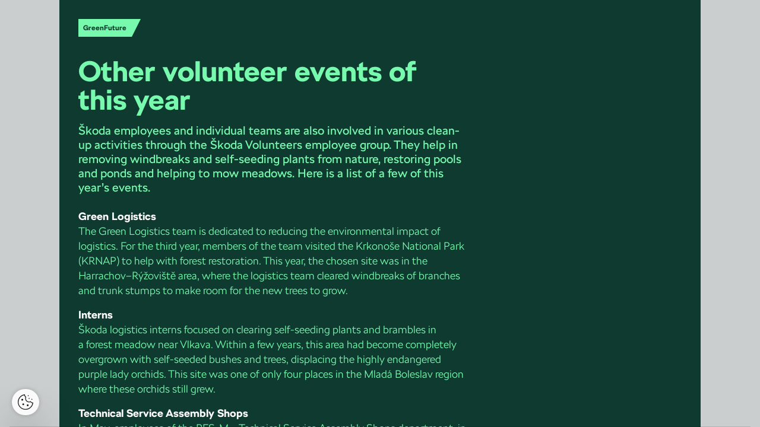

--- FILE ---
content_type: text/html; charset=UTF-8
request_url: https://www.skodamobil.cz/en/skoda-mobil/07-2024-1/greenfuture-other-events
body_size: 106130
content:
<!DOCTYPE html>
<html lang="en-CZ">
<head>
<!-- ---------------------------------------------------------------
     Powered by Triobo Digital Media Publishing (www.triobo.com)
---------------------------------------------------------------- -->
<title>GreenFuture / other-events | 07/2024 | Škoda Mobil</title>
<meta name="legal-entity-id" content="260" />
<meta charset="utf-8">
<meta id="viewport" name="viewport" content="width=device-width, initial-scale=1, user-scalable=0" />
<meta name="description" content="Škoda Mobil&amp;lt;br&amp;gt;July" />
<meta name="robots" content="index, follow" />
<meta name="mobile-web-app-capable" content="yes" />
<link rel='icon' sizes='180x180' type='image/png' href='https://triobodistribution.blob.core.windows.net/publisher2/appFavicon-6.png' />
<link rel='apple-touch-icon' href='https://triobodistribution.blob.core.windows.net/publisher2/appFavicon-6.png' />
<meta name='apple-mobile-web-app-capable' content='yes' />
<meta name='apple-mobile-web-app-status-bar-style' content='black-translucent' />
<meta name='mobile-web-app-capable' content='yes' />
<meta name='apple-mobile-web-app-title' content='Škoda Mobil' />
<meta name='application-name' content='Škoda Mobil' />
<meta name='google-site-verification' content='2VDeBcJDv999wmMuw02CTTtHGCkkWnvANyo529pkD14' />
<link rel="canonical" href="https://www.skodamobil.cz/en/skoda-mobil/07-2024-1/greenfuture-other-events" />
<meta property="og:url" content="https://www.skodamobil.cz/en/skoda-mobil/07-2024-1/greenfuture-other-events" />
<meta property="og:title" content="GreenFuture / other-events | 07/2024 | Škoda Mobil" />
<meta property="og:description" content="Škoda Mobil&amp;lt;br&amp;gt;July" />
<meta property="og:type" content="article" />
<meta property="og:site_name" content="Škoda Mobil" />
<meta property="og:image" content="https://triobodistribution.blob.core.windows.net/public/ogPreview356216.jpg?ts=20240628101128" />
<meta property="og:image:width" content="768" />
<meta property="og:image:height" content="1024" />
<script type="application/ld+json">{"@context":"https://schema.org","@type":"Article","url":"https://www.skodamobil.cz/en/skoda-mobil/07-2024-1/greenfuture-other-events","headline":"GreenFuture / other-events","datePublished":"2024-06-28","image":"https://triobodistribution.blob.core.windows.net/public/ogPreview356216.jpg?ts=20240628101128"}</script><script type='text/javascript' src='/_release/tMini.js?20260116085508'></script>
<link type='text/css' href='/_release/tMini.css?20260112123036' rel='stylesheet'>
<script src='https://cross.skoda-auto.com/sdrive/endpoint.js'></script>

<!-- Google Tag Manager -->
<script>(function(w,d,s,l,i){w[l]=w[l]||[];w[l].push({'gtm.start':
new Date().getTime(),event:'gtm.js'});var f=d.getElementsByTagName(s)[0],
j=d.createElement(s),dl=l!='dataLayer'?'&l='+l:'';j.async=true;j.src=
'https://www.googletagmanager.com/gtm.js?id='+i+dl;f.parentNode.insertBefore(j,f);
})(window,document,'script','dataLayer','GTM-PHBJX98');</script>
<!-- End Google Tag Manager -->
</head>

<body>
<!-- Google Tag Manager (noscript) -->
<noscript><iframe src="https://www.googletagmanager.com/ns.html?id=GTM-PHBJX98"
height="0" width="0" style="display:none;visibility:hidden"></iframe></noscript>
<!-- End Google Tag Manager (noscript) -->
<article>

<!-- application -->
<div class='application' publishers='[{"id":2,"url":"skoda-auto","name":"\u0160KODA AUTO","fullName":"\u0160KODA AUTO a.s.","properties":{"defaultCurrency":"CZK","headquarters":"t\u0159. V\u00e1clava Klementa 869\nMlad\u00e1 Boleslav II\n293 01 Mlad\u00e1 Boleslav\nI\u010c: 00 17 70 41","callto":"","mailto":"skoda.mobil@skoda-auto.cz","www":"https:\/\/www.skoda-auto.cz"},"publicationTags":[]}]' platforms='[]'>Škoda Mobil</div>

<ul class='publications'>


<!-- publication 4: {"cz":"Škoda Mobil","en":"Škoda Mobil"} -->
<li ord='1' domain='www.skodamobil.cz' class='publication' id='4' created='' ts='2025-11-20 10:06:07' url='skoda-mobil' themeId='11179' themeIdBeta='0' languages='en,cz' properties='{"hasLogo":["cz","en"],"inRightBar":1,"useOwnLogo":true,"readerLogos":"BA","pageBackground":"rgba(255,255,255,1)","pageTextColor":"rgb(68,68,68)","highlightingColor":"rgba(75,168,46,1)","oppositeColor":"rgb(255,255,255)","headerBackground":"rgba(241,241,241,1)","headerIcons":"rgba(75,168,46,1)","underdrawingColor":"rgb(233,242,230)","dialogLogo":"A","buttonBorderRadius":"100px","areaBorderRadius":"0","hasLogoa":["cz","en"],"themeLogos":"AB","fonts":{"default":{"w300n5":"SKODANext-Light.ttf","w400n5":"SKODANext-Regular.ttf"},"easyReading":{"w400n5":"SKODANext-Regular.ttf","w600n5":"SKODANext-Italic.ttf","w400i5":"SKODANext-Bold.ttf","w600i5":"SKODANext-BoldItalic.ttf"}},"insertLinksAt":1,"defaultFoldersProperties":{"thumbnail":0,"viewMode":0,"sortBy":"pubDesc","color":"rgb(204,204,204)"},"headerText":"rgba(75,168,46,1)"}' publicationTags='' formatVersion='2'>
<h1 class='title'>Škoda Mobil</h1>
<p class='description'>Škoda Mobil is the company newspaper for Škoda Auto employees, published monthly and presenting up-to-date information on what is happening at Škoda Auto and the Volkswagen Group. The regular columns focuses on employees, innovations and interesting projects from within the company, current information from Škoda Motorsport and many other topics.</p>



<!-- issue 9170 -->
<div class='issue' id='9170' ts='2024-09-09 12:43:37' url='07-2024-1' type='0' issueMasterId='1022' formatVersion='4' date='2024-06-28' pubDate='' tags='' subscriptionGroups='' languages='en' availability='0' visibility='0' productId='' pdfSourceId='0' pdfParams='' properties='{"centerfold":0,"prices":{"CZK":"0"},"enablePDFDownload":1,"isFeatured":0,"omitContent":0,"unlockedArticles":0,"attachmentPDF":{"sourceId":1129500,"originFilename":"S\u030ckoda_Mobil_07_24_EN_L.pdf"}}' coverId=''>
<h1 class='title'>07/2024</h1>
<p class='description'>Škoda Mobil&lt;br&gt;July</p>

<div class='issueMeta' fonts='[{"family":"SKODANext","face":"w300n5","type":"otf","def":"font-family: SKODANext; font-weight: 300; font-style:normal; font-stretch:normal;","filename":"SKODANext-w300n5.otf","url":"\/_fonts\/skoda\/SKODANext-Light.otf"},{"family":"SKODANext","face":"w400n5","type":"otf","def":"font-family: SKODANext; font-weight: 400; font-style:normal; font-stretch:normal;","filename":"SKODANext-w400n5.otf","url":"\/_fonts\/skoda\/SKODANext-Regular.otf"},{"family":"SKODANext","face":"w700n5","type":"otf","def":"font-family: SKODANext; font-weight: 700; font-style:normal; font-stretch:normal;","filename":"SKODANext-w700n5.otf","url":"\/_fonts\/skoda\/SKODANext-Bold.otf"}]'></div>
<ul class='articles'>
<li class='article' id='356207' ts='2024-06-28 10:33:11.000000' url='cover' formatVersion='1' properties='[]' type='0' ord='1' versionId='459570' isAlwaysFree='0' linkedFromArticleIds=''><a href='/07-2024-1/cover'><h3 class='title'>Cover</h3><p class='description'>OK</p></a><div class='content'><div id='frame-0' class='frame frame-page frame-typePage' frame-type='page' formats='["padding-top:32px;padding-right:32px;padding-bottom:32px;padding-left:32px;tMaxWidth:1080px;tBackgroundColor:rgb(255,255,255);aBackgroundColor:c24;min-height:933.3333333333334px;tColor:c12;","padding-top:16px;padding-right:16px;padding-bottom:16px;padding-left:16px;tColor:rgb(0,0,0);tBackgroundColor:c12;","",""]' newidcounter='12' tparentbasebgcolor='rgba(235,235,235,1)' tstyle='s1'><div class='frame frame-typeImage' frame-type='image' formats='["tPosition:relativeAuto;tmargin-top:-32px;tmargin-right:-32px;tmargin-bottom:-32px;tmargin-left:-32px;","tmargin-top:-16px;tmargin-right:-16px;tmargin-bottom:-16px;tmargin-left:-16px;","",""]' id='frame-1' tstyle='s1'><img class='frame_image' format='["object-fit:cover"]' sourceid='src1129494' sourcesizes='[{"w":3071,"h":4252},null,null,null]'></div></div></div></li>
<li class='article' id='356208' ts='2024-06-28 10:38:20.000000' url='news' formatVersion='1' properties='[]' type='0' ord='2' versionId='459571' isAlwaysFree='0' linkedFromArticleIds=''><a href='/07-2024-1/news'><h3 class='title'>News</h3><p class='description'>OK</p></a><div class='content'><div id='frame-0' class='frame frame-page frame-typePage' frame-type='page' formats='["padding-top:32px;padding-right:32px;padding-bottom:32px;padding-left:32px;tMaxWidth:1080px;tBackgroundColor:rgb(255,255,255);min-height:933.3333333333334px;aBackgroundColor:c24;","padding-top:16px;padding-right:16px;padding-bottom:16px;padding-left:16px;","",""]' newidcounter='575' tparentbasebgcolor='rgba(235,235,235,1)' tstyle='s1'><div class='frame frame-typeGroup' frame-type='group' id='frame-502' tstyle='s54' formats='["tmargin-top:-32px;overflow:visible;","","",""]'><div frame-type='image' class='frame frame-typeImage' formats='["","","",""]' id='frame-501' tstyle='s1'><img class='frame_image' formats='["object-fit:cover","","",""]' sourcesizes='[{"w":3113,"h":1751},null,null,null]' sourceid='src1129325'></div><div frame-type='text' class='frame frame-typeText' formats='["padding-top:16px;padding-right:16px;padding-bottom:16px;padding-left:16px;tBackgroundColor:c12;tColor:c20;width:170px;tPosition:absolute;anchor:a8;coordX:32px;coordY:-160px;height:160px;","tPosition:relativeAuto;height:120px;","",""]' tstyle='s1' id='frame-503'><p class='frame_par' tstyle='s258' formats='["tColor:c13;","","",""]'>4<br></p><p class='frame_par' tstyle='s259' formats='["tColor:c13;","","",""]'>The BGC Group comprises four volume brands of the VW Group.<br></p></div></div><div frame-type='text' class='frame frame-typeText' formats='["tmargin-bottom:32px;","","",""]' tstyle='s261' id='frame-504'><p class='frame_par' tstyle='s275' formats='["","","",""]'>Oliver Blume and Thomas Schäfer Visit Mladá Boleslav<br></p><p class='frame_par' tstyle='s268' formats='["","","",""]'>Oliver Blume, CEO of the VW Group, visited the new Škoda Auto headquarters on 18&nbsp;June, accompanied by Thomas Schäfer, CEO of Volkswagen Passenger Cars and VW Group Board Member responsible for the Brand Group Core (BGC), as well as other Group representatives. In discussions with Škoda Auto management and the KOVO Trade Union, they addressed numerous current and future topics. “We looked in detail at not only the current state of the company but also the challenges, opportunities and the way forward. I&nbsp;can say that the outlook is very promising. However, I&nbsp;would like to encourage all Škoda Auto employees to maximise their synergies with BGC and continue the momentum and direction set within the VW Group,” said Blume. You can read more about the cooperation within BGC in a&nbsp;recent interview with Thomas Schäfer on <span tstyle='s271' class='frame_block' actions='{"click":[{"type":"openWebsite","url":"https://space.skoda.vwgroup.com/group/b2eportal/web-content-display?articleId=392724258&amp;groupId=1210566&amp;ddmTemplateKey=B2E-NEW&amp;urlCurrent=/group/b2eportal/search2"}],"dblClick":[],"longClick":[]}'>Škoda Space</span>.<br></p></div><div class='frame frame-typeGroup' frame-type='group' id='frame-510' formats='["tBackgroundColor:c13;border-general-width:32px;border-general-color:c13;tmargin-right:-32px;tmargin-bottom:32px;tmargin-left:-32px;","border-general-width:16px;tmargin-right:-16px;tmargin-left:-16px;","",""]' tstyle='s1'><div frame-type='group' class='frame frame-typeGroup' formats='["tmargin-bottom:8px;","","",""]' tstyle='s1' id='frame-509' newidcounter='446'><div frame-type='image' class='frame frame-typeImage' formats='["tPosition:inlineBlock;width:15px;","","",""]' tstyle='s1' id='frame-443'><img class='frame_image' formats='["object-fit:cover","","",""]' sourcesizes='[{},null,null,null]' sourceid='src1129326'></div><div frame-type='text' class='frame frame-typeText' formats='["tBackgroundColor:c12;padding-top:6px;padding-right:8px;padding-bottom:6px;padding-left:8px;width:140px;tPosition:inlineBlock;height:30px;","","",""]' id='frame-444' tstyle='s1'><p class='frame_par' tstyle='s2' formats='["font-size:14px;font-weight:700;font-style:normal;font-stretch:normal;tColor:c13;","","",""]'>Škoda Auto World<br></p></div><div frame-type='image' class='frame frame-typeImage' formats='["tPosition:inlineBlock;width:15px;","","",""]' tstyle='s1' id='frame-445'><img class='frame_image' formats='["object-fit:cover","","",""]' sourcesizes='[{},null,null,null]' sourceid='src1129327'></div></div><div frame-type='text' class='frame frame-typeText' formats='["tmargin-top:32px;","","",""]' tstyle='s264' id='frame-505'><p class='frame_par' formats='["","","",""]' tstyle='s47'>The endowment fund annual report</p><p class='frame_par' formats='["","","",""]' tstyle='s268'>How was 2023&nbsp;at the Škoda Auto Endowment Fund? Which regional development projects did it support? You can learn all of this and more from the annual report, available in an accessible interactive form on the <span tstyle='s271' class='frame_block' actions='{"click":[{"type":"openWebsite","url":"https://www.nfsa-vyrocka.cz/ENG"}],"dblClick":[],"longClick":[]}'>website</span>. The report presents selected projects in the Mladá Boleslav, Rychnov and Vrchlabí regions and introduces in more detail the individual members and the main pillars of fund’s activities.<br></p></div><div class='frame frame-typeText' frame-type='text' tstyle='s264' id='frame-506' formats='["tmargin-top:32px;","","",""]'><p class='frame_par' tstyle='s47' formats='["","","",""]'>Personnel changes in education<br></p><p class='frame_par' tstyle='s268' formats='["","","",""]'>Maren Kabowski-Ciecior, the current Head of SE – Škoda Academy, will take on a central role at the Volkswagen Group Academy starting in September. She will be succeeded by Peter Podprocký, Managing Director of 42 Prague, who has previously worked at the carmaker on issues including social dialogue and labour law. Petra Meliška, previously Head of STM – MGMT Care, International Assignments, will replace him at the helm of the training institute.</p></div><div class='frame frame-typeText' frame-type='text' tstyle='s265' id='frame-507' formats='["tmargin-bottom:16px;tmargin-top:32px;","","",""]'><p class='frame_par' tstyle='s47' formats='["","","",""]'>Success in VW Group competition</p><p class='frame_par' tstyle='s268' formats='["","","",""]'>The Škoda Auto Volkswagen India Private Limited plant in Pune excelled at the Volkswagen Group Production Awards 2023/2024: Challenge of the Brands. It won first place in the Performance of the Year category and came second in the Sustainable Zero Impact Factory category. In addition, the Mladá Boleslav plant earned second place in the Transformer of the Year category, which emphasises transformation and innovation activities.</p></div><div frame-type='text' class='frame frame-typeText' formats='["","","",""]' tstyle='s1' id='frame-567'><p class='frame_par' tstyle='s47' formats='["","","",""]'>Second place in the Ekonom Sustainability ranking</p><p class='frame_par' tstyle='s268' formats='["","","",""]'>At the Sustainable Forum conference organised by the Ekonom weekly and the Confederation of Industry and Transport, an expert jury announced the ranking of companies based on their sustainability strategies and sub-projects of good practice. Škoda Auto placed second among 68&nbsp;companies with its Best-in-Class in ESG strategy. The judges praised its sophistication, clearly defined specific objectives and significant local impact.</p></div></div><div class='frame frame-typeGroup' frame-type='group' id='frame-514' formats='["overflow:visible;tmargin-bottom:32px;","","",""]' tstyle='s1'><div frame-type='image' class='frame frame-typeImage' formats='["tPosition:relativeRight;vertical-align:top;width:50%;","tPosition:relativeLeft;width:80%;tmargin-bottom:8px;","","width:40%;"]' tstyle='s1' id='frame-511'><img class='frame_image' formats='["object-fit:cover","","",""]' sourcesizes='[{},null,null,null]' sourceid='src1129328'></div><div frame-type='text' class='frame frame-typeText' formats='["width:30%;tPosition:absolute;vertical-align:top;anchor:a0;coordX:0%;coordY:0%;","tPosition:relativeAuto;","","width:50%;"]' tstyle='s1' id='frame-512'><p class='p1 frame_par' tstyle='s56' formats='["text-align:left;","","",""]'>The IVET Show Car concept, based on the Enyaq, showcases two dozen ideas for using recycled materials, such as frying oil and old mattresses. Read more in the <span tstyle='s271' class='frame_block' actions='{"click":[{"type":"openWebsite","url":"https://www.skoda-storyboard.com/en/skoda-world/the-future-of-sustainable-materials-frying-oil-and-old-bumpers/"}],"dblClick":[],"longClick":[]}'>Škoda Storyboard</span> online magazine.<br></p></div><div frame-type='image' class='frame frame-typeImage' formats='["tmargin-top:-3%;width:80%;tPosition:relativeRight;tmargin-left:-16px;","tmargin-top:3%;tPosition:relativeAuto;","","tmargin-top:-5%;width:90%;"]' tstyle='s1' id='frame-513'><img class='frame_image' formats='["object-fit:cover","","",""]' sourcesizes='[{"w":2864,"h":1217},null,null,null]' sourceid='src1129329'></div></div><div frame-type='text' class='frame frame-typeText' formats='["tmargin-bottom:32px;","","",""]' tstyle='s264' id='frame-520'><div class='frame frame-typeGroup' frame-type='group' id='frame-556' tstyle='s1' formats='["tmargin-bottom:8px;","","",""]'><div frame-type='image' class='frame frame-typeImage' formats='["","","",""]' id='frame-523' tstyle='s1'><img class='frame_image' formats='["object-fit:cover","","",""]' sourcesizes='[{"w":1064,"h":1064},null,null,null]' sourceid='src1129330'></div></div><p class='frame_par' tstyle='s47' formats='["","","",""]'>Energy Scouts visit</p><p class='frame_par' tstyle='s268' formats='["","","",""]'>The Mladá Boleslav plant welcomed participants of the annual Energy Scouts course organised by the Czech-German Economic Commission, focusing on energy and resource conservation. The day-long event on 14 May featured presentations on reducing the energy and emissions intensity of compressed air production and corporate mobility, demonstrated energy recovery on conveyor lifting platforms and included a tour of the ŠKO-ENERGO premises. Graduates from last year also presented a project in Hall M15 on recycling waste metal from panoramic roof cut-outs.<br></p></div><div class='frame frame-typeText' frame-type='text' tstyle='s264' id='frame-521' formats='["tBackgroundColor:c25;padding-top:16px;padding-right:16px;padding-bottom:16px;padding-left:16px;tmargin-bottom:32px;","","",""]'><div class='frame frame-typeGroup' frame-type='group' id='frame-550' tstyle='s1' formats='["padding-top:0px;padding-right:0px;padding-left:0px;tmargin-top:-16px;tmargin-right:-16px;tmargin-bottom:8px;tmargin-left:-16px;","","",""]'><div frame-type='image' class='frame frame-typeImage' formats='["","","",""]' id='frame-524' tstyle='s1'><img class='frame_image' formats='["object-fit:cover","","",""]' sourcesizes='[{"w":1313,"h":1313},null,null,null]' sourceid='src1129331'></div></div><p class='frame_par' tstyle='s47' formats='["","","",""]'>Awards for supporting LGBTQ+ community</p><p class='frame_par' tstyle='s268' formats='["","","",""]'>Škoda Auto received two awards at the Pride Business Forum in May. It took home the LGBTQ+ Friendly Employer 2024&nbsp;– Big Step Forward award for significant efforts in diversity and inclusion and advancing support for the LGBTQ+ community. Martina Zimmermann, Expert Coordinator Diversity from S/X – Transformation (pictured in the centre), who has worked extensively at the carmaker to promote equality for LGBTQ+ community people in the workplace, was honoured with the Pride Business Forum Hero award.</p></div><div class='frame frame-typeText' frame-type='text' tstyle='s265' id='frame-522' formats='["tBackgroundColor:c13;padding-top:16px;padding-right:16px;padding-bottom:16px;padding-left:16px;tmargin-bottom:32px;","","",""]'><p class='frame_par' tstyle='s269' formats='["","","",""]'><span tstyle='s280' class='frame_block' formats='["","","",""]'>Škoda Gardens</span> on the roofs of the Křižík pavilions; that is the name of a&nbsp;new project at the Prague Exhibition Centre, in which the carmaker has become a&nbsp;partner.<br></p><p class='frame_par' tstyle='s258' formats='["","","",""]'>6,000&nbsp;m<span tstyle='s283' class='frame_block' formats='["","","",""]'>2</span></p><p class='frame_par' tstyle='s259' formats='["","","",""]'>Area of green living terraces for socialising.&nbsp;</p><p class='frame_par' tstyle='s258' formats='["","","",""]'>30&nbsp;minutes</p><p class='frame_par' tstyle='s259' formats='["","","",""]'>On the terraces, visitors can rent a&nbsp;Rekola bicycle for half an hour free of charge.</p><p class='frame_par' tstyle='s258' formats='["","","",""]'>3 cars</p><p class='frame_par' tstyle='s259' formats='["","","",""]'>As part of the partnership, the exhibition centre will use three Enyaq Sportline cars.</p></div><div class='frame frame-typeGroup' frame-type='group' id='frame-536' formats='["tBackgroundColor:c26;border-general-width:32px;border-general-color:c26;tmargin-right:-32px;tmargin-left:-32px;tmargin-bottom:32px;overflow:visible;","border-general-width:16px;tmargin-right:-16px;tmargin-left:-16px;tmargin-bottom:0px;","",""]' tstyle='s1'><div frame-type='group' class='frame frame-typeGroup' formats='["tmargin-bottom:8px;","","",""]' tstyle='s1' id='frame-528' newidcounter='446'><div frame-type='image' class='frame frame-typeImage' formats='["tPosition:inlineBlock;width:15px;","","",""]' tstyle='s1' id='frame-529'><img class='frame_image' formats='["object-fit:cover","","",""]' sourcesizes='[{},null,null,null]' sourceid='src1129332'></div><div frame-type='text' class='frame frame-typeText' formats='["tBackgroundColor:c12;padding-top:6px;padding-right:8px;padding-bottom:6px;padding-left:8px;width:130px;tPosition:inlineBlock;height:30px;","","",""]' id='frame-530' tstyle='s1'><p class='frame_par' tstyle='s2' formats='["font-size:14px;font-weight:700;font-style:normal;font-stretch:normal;tColor:c13;","","",""]'>How they see us<br></p></div><div frame-type='image' class='frame frame-typeImage' formats='["tPosition:inlineBlock;width:15px;","","",""]' tstyle='s1' id='frame-531'><img class='frame_image' formats='["object-fit:cover","","",""]' sourcesizes='[{},null,null,null]' sourceid='src1129333'></div></div><div frame-type='group' class='frame frame-typeGroup' formats='["tmargin-bottom:8px;","","",""]' tstyle='s1' id='frame-527' newidcounter='391'><div frame-type='image' class='frame frame-typeImage' formats='["tPosition:inlineBlock;width:15px;","","",""]' tstyle='s1' id='frame-389'><img class='frame_image' formats='["object-fit:cover","","",""]' sourcesizes='[{},null,null,null]' sourceid='src1129334'></div><div frame-type='text' class='frame frame-typeText' formats='["tBackgroundColor:c13;padding-top:6px;padding-right:8px;padding-bottom:6px;padding-left:8px;width:80px;tPosition:inlineBlock;height:30px;","","",""]' id='frame-386' tstyle='s1'><p class='frame_par' tstyle='s2' formats='["font-size:14px;font-weight:700;font-style:normal;font-stretch:normal;tColor:c12;","","",""]'>fDrive.cz<br></p></div><div frame-type='image' class='frame frame-typeImage' formats='["tPosition:inlineBlock;width:15px;","","",""]' tstyle='s1' id='frame-390'><img class='frame_image' formats='["object-fit:cover","","",""]' sourcesizes='[{},null,null,null]' sourceid='src1129335'></div></div><div frame-type='image' class='frame frame-typeImage' formats='["tmargin-bottom:16px;tmargin-right:-32px;tmargin-left:-32px;padding-right:16px;","tmargin-right:-16px;tmargin-left:-16px;","",""]' tstyle='s1' id='frame-526'><img class='frame_image' formats='["object-fit:cover","","",""]' sourcesizes='[{"w":1619,"h":581},null,null,null]' sourceid='src1129336'></div><div frame-type='text' class='frame frame-typeText' formats='["","","",""]' tstyle='s1' id='frame-532'><p class='frame_par' tstyle='s61' formats='["tColor:c12;","","",""]'>Superb 1,5&nbsp;TSI mHEV 110&nbsp;kW<br></p></div><div frame-type='text' class='frame frame-typeText' formats='["","","",""]' tstyle='s264' id='frame-533'><p class='frame_par' tstyle='s268' formats='["","","",""]'>Following the practical station wagon, the brand’s flagship now also offers a&nbsp;“managerial” liftback version.<br></p><p class='frame_par' tstyle='s47' formats='["","","",""]'>(7&nbsp;June 2024)</p></div><div class='frame frame-typeText' frame-type='text' tstyle='s264' id='frame-534' formats='["text-align:right;tmargin-bottom:0px;","tPosition:inlineBlock;width:46%;tmargin-right:8%;","",""]'><div frame-type='image' class='frame frame-typeImage' formats='["tPosition:relativeRight;","","",""]' tstyle='s254' id='frame-538'><img class='frame_image' formats='["object-fit:cover","","",""]' sourcesizes='[{},null,null,null]' sourceid='src1129337'></div><p class='frame_par' tstyle='s269' formats='["","","",""]'>Modern systems onboard</p><p class='frame_par' tstyle='s269' formats='["","","",""]'>Excellent aerodynamics</p><p class='frame_par' tstyle='s269' formats='["","","",""]'>Comfortable chassis</p><p class='frame_par' tstyle='s269' formats='["","","",""]'>Very spacious interior</p><p class='frame_par' tstyle='s269' formats='["","","",""]'>Sleek, timeless design</p></div><div class='frame frame-typeText' frame-type='text' tstyle='s265' id='frame-535' formats='["","tPosition:inlineBlock;width:46%;","",""]'><div frame-type='image' class='frame frame-typeImage' formats='["","","",""]' tstyle='s254' id='frame-537'><img class='frame_image' formats='["object-fit:cover","","",""]' sourcesizes='[{},null,null,null]' sourceid='src1129338'></div><p class='frame_par' tstyle='s269' formats='["","","",""]'>Onboard electronics sometimes need fine-tuning</p><p class='frame_par' tstyle='s269' formats='["","","",""]'>Noisy engine at high speeds</p><p class='frame_par' tstyle='s269' formats='["","","",""]'>Wheels thump on road bumps</p><p class='frame_par' tstyle='s269' formats='["","","",""]'>Less-than-perfect chassis sound silencing</p></div></div><div frame-type='text' class='frame frame-typeText' formats='["width:65%;","","",""]' tstyle='s264' id='frame-560'><div frame-type='image' class='frame frame-typeImage' formats='["tmargin-bottom:4px;","","",""]' tstyle='s1' id='frame-561'><img class='frame_image' formats='["object-fit:cover","","",""]' sourcesizes='[{"w":1830,"h":1029},null,null,null]' sourceid='src1129339'></div><div frame-type='image' class='frame frame-typeImage' formats='["tmargin-bottom:8px;","","",""]' tstyle='s1' id='frame-573'><img class='frame_image' formats='["object-fit:cover","","",""]' sourcesizes='[{"w":1175,"h":661},null,null,null]' sourceid='src1129340'></div><p class='frame_par' tstyle='s67' formats='["","","",""]'>Škoda Auto‘s award-winning offices in the AFI City Tower (above) and in the Philadelphia (below).<br></p></div><div frame-type='text' class='frame frame-typeText' formats='["vertical-align:top;","","",""]' tstyle='s265' id='frame-562'><p class='frame_par' tstyle='s47' formats='["tColor:c12;","","",""]'>Carmaker’s IT office celebrates success</p><p class='frame_par' tstyle='s269' formats='["tColor:c12;","","",""]'>Škoda Auto achieved success in the Office of the Year 2023 competition with its new premises for the SAP Concern Competence Centre in the AFI City Tower and Škoda X in the Philadelphia building in Prague. The company won in the IT office category, with the expert jury particularly appreciating the exceptional design, innovation, atmosphere and quality of the working environment. Organised by consulting company Prochazka &amp; Partners for the eighth time, the competition recognised the most interesting projects in 10 categories. This year, 88 projects were submitted by companies and architecture studios. Radka Čihulková, Andrea Boučková and Vlastimil Pacek from the BAR – Real Estate Asset and Travel MGMT department accepted the awards during a gala evening at Žofín in Prague.</p></div><div class='frame frame-typeGroup' frame-type='group' id='frame-545' formats='["tBackgroundColor:c13;border-general-width:32px;border-general-color:c13;tmargin-right:-32px;tmargin-bottom:-32px;tmargin-left:-32px;overflow:visible;","border-general-width:16px;tmargin-right:-16px;tmargin-bottom:-16px;tmargin-left:-16px;","",""]' tstyle='s1'><div frame-type='image' class='frame frame-typeImage' formats='["tmargin-top:-32px;","","",""]' tstyle='s54' id='frame-574'><img class='frame_image' formats='["object-fit:cover","","",""]' sourcesizes='[{"w":1523,"h":857},null,null,null]' sourceid='src1129341'></div><div frame-type='group' class='frame frame-typeGroup' formats='["tmargin-bottom:16px;","","",""]' tstyle='s1' id='frame-540' newidcounter='446'><div frame-type='image' class='frame frame-typeImage' formats='["tPosition:inlineBlock;width:15px;","","",""]' tstyle='s1' id='frame-541'><img class='frame_image' formats='["object-fit:cover","","",""]' sourcesizes='[{},null,null,null]' sourceid='src1129342'></div><div frame-type='text' class='frame frame-typeText' formats='["tBackgroundColor:c12;padding-top:6px;padding-right:8px;padding-bottom:6px;padding-left:8px;width:120px;tPosition:inlineBlock;height:30px;","","",""]' id='frame-542' tstyle='s1'><p class='frame_par' tstyle='s2' formats='["font-size:14px;font-weight:700;font-style:normal;font-stretch:normal;tColor:c13;","","",""]'>On the network<br></p></div><div frame-type='image' class='frame frame-typeImage' formats='["tPosition:inlineBlock;width:15px;","","",""]' tstyle='s1' id='frame-543'><img class='frame_image' formats='["object-fit:cover","","",""]' sourcesizes='[{},null,null,null]' sourceid='src1129343'></div></div><div frame-type='text' class='frame frame-typeText' formats='["tmargin-top:8px;","","",""]' tstyle='s1' id='frame-544'><p class='frame_par' tstyle='s275' formats='["","","",""]'>Elroq partially reveals its face<br></p><p class='frame_par' tstyle='s268' formats='["","","",""]'>This autumn, the Elroq compact SUV will join the Škoda all-electric portfolio. Marking Škoda’s first-ever production car in the Modern Solid design language, the Elroq will offer a&nbsp;minimalist exterior that blends robustness, functionality and authenticity. You can get a&nbsp;first idea of what the car will look like from the released silhouette of the car’s front, which is partially revealed in a&nbsp;video featured in the <span tstyle='s271' class='frame_block' actions='{"click":[{"type":"openWebsite","url":"https://www.skoda-storyboard.com/en/skoda-world/a-glimpse-of-the-skoda-elroq/"}],"dblClick":[],"longClick":[]}'>Škoda Storyboard</span> online magazine.<br></p></div></div><div frame-type='group' class='frame frame-typeGroup' formats='["width:calc(100% - 64px);tPosition:absolute;coordX:32px;coordY:32px;","coordX:16px;coordY:16px;width:calc(100% - 32px);","",""]' tstyle='s1' id='frame-369' newidcounter='359'><div class='frame frame-typeText' frame-type='text' formats='["tPosition:inlineBlock;padding-top:8px;padding-right:8px;padding-bottom:8px;padding-left:8px;tBackgroundColor:c13;height:30px;width:50px;tmargin-bottom:0px;","","",""]' id='frame-42' tstyle='s50'><p class='frame_par' tstyle='s49' formats='["textMode:normal;tColor:c12;font-size:12px;font-weight:700;font-style:normal;font-stretch:normal;","","",""]'>News<br></p></div><div frame-type='image' class='frame frame-typeImage' formats='["tPosition:inlineBlock;height:30px;","","",""]' tstyle='s1' id='frame-358'><img class='frame_image' formats='["object-fit:cover","","",""]' sourcesizes='[{},null,null,null]' sourceid='src1129344'></div></div></div></div></li>
<li class='article' id='356209' ts='2024-06-28 12:45:34.000000' url='interview' formatVersion='1' properties='{"thumbnailImageId":1129495,"thumbnailImageSourceSize":{"w":1284,"h":831}}' type='0' ord='3' versionId='459581' isAlwaysFree='0' linkedFromArticleIds=''><a href='/07-2024-1/interview'><h3 class='title'>Dedication and flexibility</h3><p class='description'>Andreas Dick has been the Board Member for Production and Logistics since last September. Since then, he has quickly grown into the role and is focused on guiding the carmaker through a period of transformation. In this interview, you will learn what matters most in terms of production and how challenging it is to produce electric cars compared with their combustion engine counterparts.</p></a><div class='content'><div id='frame-0' class='frame frame-page frame-typePage' frame-type='page' formats='["padding-top:32px;padding-right:32px;padding-bottom:32px;padding-left:32px;tMaxWidth:1080px;tBackgroundColor:rgb(255,255,255);min-height:933.3333333333334px;aBackgroundColor:c24;","padding-top:16px;padding-right:16px;padding-bottom:16px;padding-left:16px;","",""]' newidcounter='483' tparentbasebgcolor='rgba(235,235,235,1)' tstyle='s1'><div class='frame frame-typeGroup' frame-type='group' id='frame-359' formats='["width:calc(100% - 64px);tPosition:absolute;coordX:32px;coordY:32px;","coordX:16px;coordY:16px;width:calc(100% - 32px);","",""]' tstyle='s1' fields='{}' newidcounter='359'><div class='frame frame-typeText' frame-type='text' formats='["tPosition:inlineBlock;padding-top:8px;padding-right:8px;padding-bottom:8px;padding-left:8px;tBackgroundColor:c13;height:30px;width:80px;tmargin-bottom:0px;","","",""]' id='frame-42' tstyle='s50'><p class='frame_par' tstyle='s49' formats='["textMode:normal;tColor:c12;font-size:12px;font-weight:700;font-style:normal;font-stretch:normal;","","",""]'>Interview<br></p></div><div frame-type='image' class='frame frame-typeImage' formats='["tPosition:inlineBlock;width:15px;height:30px;","","",""]' tstyle='s1' id='frame-358'><img class='frame_image' formats='["object-fit:cover","","",""]' sourcesizes='[{},null,null,null]' sourceid='src1129345'></div></div><div frame-type='text' class='frame frame-typeText' tstyle='s51' id='frame-338' formats='["","","",""]'><p class='frame_par' tstyle='s52' formats='["","","",""]'>Flexibility is the Key to Success</p><p class='frame_par' tstyle='s53' formats='["","","",""]'>Andreas Dick has been Board Member for Production and Logistics since last September. Since assuming this role, he has quickly adapted and is now focused on guiding the carmaker through a&nbsp;challenging period of transformation.</p></div><div class='frame frame-typeGroup' frame-type='group' id='frame-352' tstyle='s54' formats='["overflow:visible;","","",""]'><div frame-type='image' class='frame frame-typeImage' formats='["","","",""]' id='frame-339' tstyle='s1'><img class='frame_image' formats='["object-fit:cover","","",""]' sourcesizes='[{"w":3000,"h":1687},null,null,null]' sourceid='src1129346'></div></div><div frame-type='text' class='frame frame-typeText' tstyle='s261' id='frame-348' formats='["tmargin-bottom:32px;","","",""]'><p class='frame_par' tstyle='s55' formats='["","","",""]'>When Andreas Dick learned that he would be joining the Škoda Auto Board of Directors, he was delighted. The manager with a&nbsp;technical background values the ingenuity of the Czech brand’s employees and points to the company’s remarkable flexibility as the key to its success. However, he acknowledges that the carmaker needs to undergo a&nbsp;significant transformation, which involves not only transitioning to electromobility but also placing greater emphasis on reducing environmental impacts and boosting production efficiency. According to him, Škoda Auto is in an excellent position to handle the transformation successfully.</p><p class='frame_par' tstyle='s56' formats='["","","",""]'>What does 2024&nbsp;look like for Škoda Auto&nbsp;in terms of production so far?</p><p class='frame_par' tstyle='s55' formats='["","","",""]'>I&nbsp;would say pretty well. To date, we’ve produced more cars this year than last, and I&nbsp;must stress that we have managed to do this despite introducing several new products recently. Last year, we started production of the new Superb in Bratislava, the Kodiaq in Kvasiny and updates to the Kamiq and Scala, with the Octavia following recently in Mladá Boleslav. Handling so many consecutive innovations is unusual for production, and we’re managing it&nbsp;very well.</p><p class='frame_par' tstyle='s56' formats='["","","",""]'>That sounds promising. Are there&nbsp;any particular challenges?</p><p class='frame_par' tstyle='s55' formats='["","","",""]'>Of course. One example is the fluctuating demand for electric cars, which we have to respond to. We’ve been producing more cars with internal combustion engines than we had planned, and that is leading to some parts shortages that we need to address.</p><p class='frame_par' tstyle='s56' formats='["","","",""]'>Is there anything that has pleasantly surprised you about production at Škoda Auto?</p><p class='frame_par' tstyle='s55' formats='["","","",""]'>Before joining the carmaker, I&nbsp;knew that it was a&nbsp;very flexible company, able to respond to market challenges and part supply issues. However, experiencing the extent of this flexibility and the ability to make the most of it has really surprised me.</p><p class='frame_par' tstyle='s56' formats='["","","",""]'>Does Škoda Auto boast any exceptional&nbsp;technical solutions in terms of production?&nbsp;</p><p class='frame_par' tstyle='s55' formats='["","","",""]'>One thing is helping us a&nbsp;lot at the moment: We’re a&nbsp;VW Group brand that produces both electric and combustion engine cars on the same production line. This poses a&nbsp;big technical challenge, but it grants us considerable flexibility, especially given the current market volatility.</p><div frame-type='text' class='frame frame-typeText' formats='["","","",""]' tstyle='s256' id='frame-476'><div frame-type='image' class='frame frame-typeImage' formats='["","","",""]' tstyle='s254' id='frame-477'><img class='frame_image' formats='["object-fit:cover","","",""]' sourcesizes='[{},null,null,null]' sourceid='src1129347'></div><p class='frame_par' tstyle='s263' formats='["","","",""]'>The biggest current challenge is the fluctuating demand for electric cars. We must work hard to transition from combustion engine cars to electric ones, maintaining a careful balance.<br></p></div><p class='frame_par' tstyle='s56' formats='["","","",""]'>What are the current trends in car production?&nbsp;</p><p class='frame_par' tstyle='s55' formats='["","","",""]'>There are several. Technology is constantly evolving, which means automation is being applied in more and more areas. Other trends like artificial intelligence and digitisation are also becoming more prevalent. In general, the way cars are manufactured is also changing, with a&nbsp;significant emphasis on sustainability, which is profoundly influencing production methods.</p><p class='frame_par' tstyle='s56' formats='["","","",""]'>What does the carmaker do to increase&nbsp;the sustainability of production?</p><p class='frame_par' tstyle='s55' formats='["","","",""]'>A&nbsp;great deal. A&nbsp;lot of it has to do with reducing CO<span tstyle='s282' class='frame_block' formats='["","","",""]'>2</span> emissions. This includes installing photovoltaic power plants on our facility roofs, switching to biogas for heating the paint shop and planning a&nbsp;major upgrade at ŠKO-ENERGO’s facilities to switch to biomass combustion by the end of the decade, which will mean a&nbsp;shift to CO<span tstyle='s282' class='frame_block'>2</span>-neutral production. We are also constantly working on new sustainable materials and have reduced waste paint in our paint shop, for example.</p><p class='frame_par' tstyle='s56' formats='["","","",""]'>What do you think matters most&nbsp;in terms of production?</p><p class='frame_par' tstyle='s55' formats='["","","",""]'>Ultimately, it is always most important that production be cost-effective. Škoda cars are renowned for their quality and affordability. That is why we must constantly focus on cutting production costs. Equally important is designing new cars to ensure that they can be smoothly and economically integrated into production, without excessive additional investments or time.&nbsp;</p><p class='frame_par' tstyle='s56' formats='["","","",""]'>What will happen to the Force Program?&nbsp;Are you planning to transform it?</p><p class='frame_par' tstyle='s55' formats='["","","",""]'>Yes, it is awaiting change. The Force Program was created five years ago and has yielded numerous great results, but times are changing. In the current phase of transformation, we are seeing numerous fundamental changes; for example, in how cars are produced. This requires us to focus on other areas, but we will preserve elements of the original plan.&nbsp;</p><p class='frame_par' tstyle='s56' formats='["","","",""]'>What is the new production strategy&nbsp;to be based on?</p><p class='frame_par' tstyle='s55' formats='["","","",""]'>There are three basic pillars. The first is creating a&nbsp;timeless factory by transforming our plants.&nbsp;The second pillar focuses on operational excellence, especially cost reduction. And the third pillar, leadership and accountability, centres on people,&nbsp;who are critical to any transformation. We also need to focus more on expanding our international presence to secure the future of the Škoda brand, particularly in India and the markets of the ASEAN (Southeast Asia – ed.) region.</p><p class='frame_par' tstyle='s56' formats='["","","",""]'>What role does artificial intelligence&nbsp;play in manufacturing?</p><p class='frame_par' tstyle='s55' formats='["","","",""]'>It can be used to improve quality and productivity for advanced automation and other purposes. We already use neural networks that learn and help us fundamentally improve production equipment maintenance, as well as a&nbsp;camera system that monitors our conveyors. AI also optimises logistics, such as maximising shipping space and planning truck routes. I&nbsp;also see that we have a&nbsp;lot of employees who are passionate about leveraging AI. Sometimes, it is incredibly easy and fast. It is a&nbsp;playground for us to be more and more active in the future.</p><p class='frame_par' tstyle='s56' formats='["","","",""]'>What challenges does Škoda Auto face&nbsp;in the field of electric cars, and how&nbsp;is it prepared for them?&nbsp;</p><p class='frame_par' tstyle='s55' formats='["","","",""]'>We are well-prepared for the era of electric cars. We have a&nbsp;successful Enyaq family of models, and soon, we’ll be introducing the new Elroq electric car. However, the biggest challenge in this regard is the fluctuating demand for electric vehicles. Therefore, we must work hard to manage the transition from combustion engine cars to electric cars, ensuring a&nbsp;careful balance. Our employees are already geared up for increased electric car production.</p><div frame-type='text' class='frame frame-typeText' formats='["","","",""]' tstyle='s256' id='frame-478'><div frame-type='image' class='frame frame-typeImage' formats='["","","",""]' tstyle='s254' id='frame-479'><img class='frame_image' formats='["object-fit:cover","","",""]' sourcesizes='[{},null,null,null]' sourceid='src1129348'></div><p class='frame_par' tstyle='s263' formats='["","","",""]'>Škoda Auto is particularly well-known for its dedicated employees who love their work. This presents a significant opportunity for our future.<br></p></div><p class='frame_par' tstyle='s56' formats='["","","",""]'>Comparing combustion engine cars with electric cars, which is more challenging to produce?</p><p class='frame_par' tstyle='s55' formats='["","","",""]'>In essence, both are just cars. However, there are specific considerations, such as the significant weight of electric vehicles, which requires the correct dimensioning of the entire production line and the adjustment of conveyor systems. With electric cars, safety measures concerning electric currents must be addressed. Despite these factors, the overall differences in production are not extensive.</p><p class='frame_par' tstyle='s56' formats='["","","",""]'>How difficult would it be to switch to producing only electric cars? Are you preparing for that?</p><p class='frame_par' tstyle='s55' formats='["","","",""]'>Currently, we are capable of producing the Enyaq electric model on the same line as the Octavia with an internal combustion engine. This flexibility allows us to produce more of one or the other model as needed. In terms of production, we are actively planning for a&nbsp;complete shift towards an electric future, which I&nbsp;strongly believe in. Our task is to prepare our plants for this shift, determining the timing and specifics of the transition. That is the difficult part, but we’re ready for it.</p><p class='frame_par' tstyle='s56' formats='["","","",""]'>What do you think is most important&nbsp;in terms of efficiency in the future?&nbsp;People, energy or materials?</p><p class='frame_par' tstyle='s55' formats='["","","",""]'>Of course, input costs are crucial. We have to keep an eye on energy prices, strive for CO<span tstyle='s282' class='frame_block' formats='["","","",""]'>2</span> neutrality and also focus on materials, particularly as we move towards more intensive use of renewable, recycled and recyclable products, which have their own production requirements. However, the key element is always people. If you wish to be successful, you need people who are dedicated, especially during transformative periods. In a&nbsp;fast-changing environment, our team must be eager to learn and adapt. We need to think about how to guide our employees through the transformation and help them grow with us since we need their ideas. At Škoda Auto, we are known for our committed employees who love their work. And this is where a&nbsp;great opportunity lies for us moving forward.</p><p class='frame_par' tstyle='s56' formats='["","","",""]'>Are the demands for greater efficiency related&nbsp;to electric cars or conventional cars? Or both?</p><p class='frame_par' tstyle='s55' formats='["","","",""]'>In this case, both. Our goal is to produce as efficiently as possible to offer the best value for money to our customers, and production costs play a&nbsp;major role in this, regardless of whether the vehicle is electric or has a&nbsp;combustion engine.</p><p class='frame_par' tstyle='s56' formats='["","","",""]'>Do you have a&nbsp;favourite car&nbsp;in the Škoda portfolio?</p><p class='frame_par' tstyle='s55' formats='["","","",""]'>That is a&nbsp;very tough question because I&nbsp;actually have three favourites. The first is the historic Škoda Superb from 1930, an amazing car, especially in terms of design. The next one, which I&nbsp;immediately fell in love with when I&nbsp;joined the carmaker, is the Spartak, which I&nbsp;drove during one of my first weekends with Škoda at the Classic Tour. From our current portfolio, I&nbsp;like the new Kodiaq in its plug-in hybrid version.</p><p class='frame_par' tstyle='s56' formats='["","","",""]'>Has your family moved to the Czech Republic with you? Do you have any favourite places&nbsp;or food here?</p><p class='frame_par' tstyle='s55' formats='["","","",""]'>Yes. My family and I&nbsp;live in Prague, where my children go to school, and I&nbsp;really enjoy the city. Prague is simply amazing. Of course, we’ve already taken some trips nearby, visiting places like Karlštejn and Karlovy Vary. However, at this point, we’re still exploring the capital city. There’s so much to see, and we still haven’t seen everything we want to. Prague also offers great food. It’s a&nbsp;wonderful place to live.</p><p class='frame_par' tstyle='s56' formats='["","","",""]'>How do you feel about the atmosphere&nbsp;at Škoda Auto?</p><p class='frame_par' tstyle='s55' formats='["","","",""]'>When I&nbsp;got the offer to join the Board of Directors, I&nbsp;was very pleased. I&nbsp;think it’s a&nbsp;fantastic company, largely thanks to its employees. I&nbsp;had worked with some of the Škoda Auto team in my previous job and was always impressed by their attitude and way of working. They focus on finding solutions, don’t overthink problems and are very flexible.<br></p><div frame-type='text' class='frame frame-typeText' formats='["anchor:a8;padding-top:16px;padding-right:16px;padding-bottom:16px;padding-left:16px;tBackgroundColor:c13;","","",""]' tstyle='s267' id='frame-481'><div frame-type='group' class='frame frame-typeGroup' formats='["tmargin-bottom:16px;","","",""]' tstyle='s1' id='frame-482' newidcounter='446'><div frame-type='image' class='frame frame-typeImage' formats='["tPosition:inlineBlock;width:15px;","","",""]' tstyle='s1' id='frame-443'><img class='frame_image' formats='["object-fit:cover","","",""]' sourcesizes='[{},null,null,null]' sourceid='src1076119'></div><div frame-type='text' class='frame frame-typeText' formats='["tBackgroundColor:c12;padding-top:6px;padding-right:8px;padding-bottom:6px;padding-left:8px;width:40px;tPosition:inlineBlock;height:30px;","","",""]' id='frame-444' tstyle='s1'><p class='frame_par' tstyle='s2' formats='["font-size:14px;font-weight:700;font-style:normal;font-stretch:normal;tColor:c13;","","",""]'>Tip<br></p></div><div frame-type='image' class='frame frame-typeImage' formats='["tPosition:inlineBlock;width:15px;","","",""]' tstyle='s1' id='frame-445'><img class='frame_image' formats='["object-fit:cover","","",""]' sourcesizes='[{},null,null,null]' sourceid='src1076152'></div></div><p class='frame_par' tstyle='s268' formats='["","","",""]'>To learn more, listen to Episode 18 of the #ExploreSkoda podcast on the <span tstyle='s271' class='frame_block' actions='{"click":[{"type":"openWebsite","url":"https://www.youtube.com/hashtag/exploreskoda"}],"dblClick":[],"longClick":[]}' formats='["","","",""]'>YouTube</span> channel or&nbsp;in the <span tstyle='s271' class='frame_block' actions='{"click":[{"type":"openWebsite","url":"https://www.skoda-storyboard.com/en/category/podcast-en/"}],"dblClick":[],"longClick":[]}' formats='["","","",""]'>Škoda Storyboard</span> online magazine.<br></p></div><div frame-type='text' class='frame frame-typeText' formats='["","","",""]' tstyle='s267' id='frame-474'><div frame-type='image' class='frame frame-typeImage' formats='["tmargin-bottom:16px;","","",""]' tstyle='s1' id='frame-475'><img class='frame_image' formats='["object-fit:cover","","",""]' sourcesizes='[{"w":2040,"h":2040},null,null,null]' sourceid='src1129349'></div><p class='frame_par' tstyle='s47' formats='["","","",""]'>Andreas Dick</p><p class='frame_par' tstyle='s268' formats='["","","",""]'>He has been with VW since 1998. As an engineer who graduated from the Technical University of Braunschweig, he has held various positions, including head of the Body Building department at Volkswagen de Mexico and plant manager in Changchun, China. In 2011, he took over responsibility for the construction of the plant in Foshan, China, and later became its director. From 2016&nbsp;to 2019, he managed the VW plant in Emden, where he supervised the launch of the Passat and Arteon models. Since 2019, he has served as Technical Vice President at FAW‑Volkswagen in Changchun, where he was responsible for production, product management, logistics, planning and technical development, among other things. He joined Škoda Auto in September 2023&nbsp;when his compatriot, Michael Oeljeklaus, retired after 13&nbsp;years as Board Member for Production and Logistics.&nbsp;</p></div></div></div></div></li>
<li class='article' id='356210' ts='2024-06-28 10:54:34.000000' url='from-the-world' formatVersion='1' properties='{"thumbnailImageId":1129498,"thumbnailImageSourceSize":{"w":1284,"h":831}}' type='0' ord='4' versionId='459561' isAlwaysFree='0' linkedFromArticleIds=''><a href='/07-2024-1/from-the-world'><h3 class='title'>Sustainable dealership</h3><p class='description'>In the Latvian capital of Riga, the Baltic importer has opened a renovated showroom reflecting the new corporate identity and enhancing biodiversity and social life in the surrounding area. The showroom features many sustainable technology solutions in its interior and exterior and includes a café for customers and people living nearby, surrounded by added greenery, including trees.</p></a><div class='content'><div id='frame-0' class='frame frame-page frame-typePage' frame-type='page' formats='["padding-top:32px;padding-right:32px;padding-bottom:32px;padding-left:32px;tMaxWidth:1080px;tBackgroundColor:rgb(255,255,255);min-height:933.3333333333334px;aBackgroundColor:c24;","padding-top:16px;padding-right:16px;padding-bottom:16px;padding-left:16px;","",""]' newidcounter='515' tparentbasebgcolor='rgba(235,235,235,1)' tstyle='s1'><div frame-type='text' class='frame frame-typeText' tstyle='s51' id='frame-338' formats='["","","",""]'><p class='frame_par' tstyle='s52' formats='["","","",""]'>The First Sustainable Dealership</p><p class='frame_par' tstyle='s53' formats='["","","",""]'>In Riga, Latvia, the local importer has opened a refurbished showroom that not only introduces a new corporate identity but also promotes biodiversity and enhances social life in the surrounding area.</p></div><div class='frame frame-typeGroup' frame-type='group' id='frame-352' tstyle='s54' formats='["overflow:visible;","tmargin-top:-16px;","",""]'><div frame-type='image' class='frame frame-typeImage' formats='["","","",""]' id='frame-339' tstyle='s1'><img class='frame_image' formats='["object-fit:cover","","",""]' sourcesizes='[{"w":1992,"h":1121},null,null,null]' sourceid='src1129350'></div></div><div class='frame frame-typeGroup' frame-type='group' id='frame-359' formats='["width:calc(100% - 64px);tPosition:absolute;coordX:32px;coordY:32px;","coordX:16px;coordY:16px;width:calc(100% - 32px);","",""]' tstyle='s1' fields='{}' newidcounter='359'><div class='frame frame-typeText' frame-type='text' formats='["tPosition:inlineBlock;padding-top:8px;padding-right:8px;padding-bottom:8px;padding-left:8px;tBackgroundColor:c13;height:30px;width:110px;tmargin-bottom:0px;","","",""]' id='frame-42' tstyle='s50'><p class='frame_par' tstyle='s49' formats='["textMode:normal;tColor:c12;font-size:12px;font-weight:700;font-style:normal;font-stretch:normal;","","",""]'>From the world<br></p></div><div frame-type='image' class='frame frame-typeImage' formats='["tPosition:inlineBlock;width:15px;height:30px;","","",""]' tstyle='s1' id='frame-358'><img class='frame_image' formats='["object-fit:cover","","",""]' sourcesizes='[{},null,null,null]' sourceid='src1129351'></div></div><div frame-type='text' class='frame frame-typeText' tstyle='s261' id='frame-348' formats='["tmargin-bottom:32px;","","",""]'><p class='frame_par' tstyle='s55' formats='["","","",""]'>The Škoda Skandi Motors dealership is strategically situated on the route between Riga’s city centre and the airport, on the outskirts of Latvia’s seaside capital. Its showroom radiates freshness and brings many aspects of from the Green Retail concept to boost its sustainability.</p><p class='frame_par' tstyle='s55' formats='["","","",""]'>This showroom is a&nbsp;pilot project in Riga, where the existing building has undergone various modifications. The façade is dominated by a&nbsp;large screen wall powered by solar panels above the entrance.</p><p class='frame_par' tstyle='s55' formats='["","","",""]'>Greenery, including trees, has also been added to the site and surrounding parking areas. Another addition is a&nbsp;public bicycle repair station where cyclists can find the necessary tools and even a&nbsp;hand pump to inflate their tyres. The carmaker’s aim is for the upgraded dealerships to contribute to both biodiversity and social life in the area. Therefore, the showroom in Riga features a&nbsp;café that welcomes both customers and people living nearby.&nbsp;<br></p><div class='frame frame-typeGroup' frame-type='group' id='frame-513' tstyle='s1' formats='["","","",""]'><div frame-type='image' class='frame frame-typeImage' formats='["","","",""]' id='frame-512' tstyle='s1'><img class='frame_image' formats='["object-fit:cover","","",""]' sourcesizes='[{"w":1942,"h":1092},null,null,null]' sourceid='src1129352'></div><div frame-type='text' class='frame frame-typeText' formats='["tmargin-top:8px;tmargin-bottom:16px;","","",""]' tstyle='s1' id='frame-514'><p class='frame_par' tstyle='s67' formats='["","","",""]'>The opening ceremony of the new showroom in Riga took place on 22&nbsp;May with representatives from the carmaker attending: Robert Kokoška, Head of VA1&nbsp;– After Sales Region&nbsp;1 (right), and Petr Bulíř from VE/5&nbsp;– Region 5&nbsp;(second from left).<br></p></div></div><p class='frame_par' tstyle='s55' formats='["","","",""]'>Inside, the showroom uses several sustainable solutions, including automatic temperature control, innovative air ventilation and a&nbsp;more efficient system for water heating and circulation. In addition, the lighting system uses energy-saving LED lighting units that adjust based on the current use of the space.</p><p class='frame_par' tstyle='s55' formats='["","","",""]'>Praise and appreciation for the Baltic importer’s proactive approach have been voiced from various quarters. Last year, the first European dealership under the new corporate identity was opened in Tallinn, Estonia.</p></div></div></div></li>
<li class='article' id='356211' ts='2024-06-28 10:11:28.000000' url='from-the-world-vietnam' formatVersion='1' properties='[]' type='0' ord='5' versionId='459562' isAlwaysFree='0' linkedFromArticleIds=''><a href='/07-2024-1/from-the-world-vietnam'><h3 class='title'>From the world / vietnam</h3><p class='description'>OK</p></a><div class='content'><div id='frame-0' class='frame frame-page frame-typePage' frame-type='page' formats='["padding-top:32px;padding-right:32px;padding-bottom:32px;padding-left:32px;tMaxWidth:1080px;tBackgroundColor:c13;min-height:933.3333333333334px;aBackgroundColor:c24;tColor:c12;","padding-top:16px;padding-right:16px;padding-bottom:16px;padding-left:16px;","",""]' newidcounter='480' tparentbasebgcolor='rgba(235,235,235,1)' tstyle='s1'><div frame-type='group' class='frame frame-typeGroup' formats='["width:calc(100% - 64px);tPosition:absolute;coordX:32px;coordY:32px;","coordX:16px;coordY:16px;width:calc(100% - 32px);","",""]' tstyle='s1' id='frame-471' newidcounter='359'><div class='frame frame-typeText' frame-type='text' formats='["tPosition:inlineBlock;padding-top:8px;padding-right:8px;padding-bottom:8px;padding-left:8px;tBackgroundColor:c12;height:30px;width:110px;tmargin-bottom:0px;","","",""]' id='frame-42' tstyle='s50'><p class='frame_par' tstyle='s49' formats='["textMode:normal;tColor:c13;font-size:12px;font-weight:700;font-style:normal;font-stretch:normal;","","",""]'>From the world<br></p></div><div frame-type='image' class='frame frame-typeImage' formats='["tPosition:inlineBlock;width:15px;height:30px;","","",""]' tstyle='s1' id='frame-358'><img class='frame_image' formats='["object-fit:cover","","",""]' sourcesizes='[{},null,null,null]' sourceid='src1129353'></div></div><div frame-type='text' class='frame frame-typeText' tstyle='s51' id='frame-338' formats='["tmargin-top:64px;","","",""]'><p class='frame_par' tstyle='s52' formats='["","","",""]'>Visitors from Vietnam<br></p></div><div frame-type='image' class='frame frame-typeImage' formats='["","","",""]' tstyle='s54' id='frame-475'><img class='frame_image' formats='["object-fit:cover","","",""]' sourcesizes='[{"w":1470,"h":827},null,null,null]' sourceid='src1129354'></div><div frame-type='text' class='frame frame-typeText' formats='["","","",""]' tstyle='s66' id='frame-479'><p class='frame_par' tstyle='s67' formats='["","","",""]'>Representatives from the TC Group test-drove the new Kodiaq and Superb models to Hrubá Skála Castle.</p></div><div frame-type='text' class='frame frame-typeText' tstyle='s261' id='frame-348' formats='["tmargin-bottom:0px;","","",""]'><p class='frame_par' tstyle='s55' formats='["","","",""]'>Škoda Auto is gearing up to start local assembly of Kushaq and Slavia cars from India in the Vietnamese market, which it entered last autumn. The company is collaborating with its Vietnamese partner, the TC Group. A&nbsp;delegation led by Chairman Nguyen Anh Tuan from the TC Group visited Mladá Boleslav at the end of May, who was accompanied by representatives of the Škoda Representative Office in Vietnam. They met with Martin Jahn, Board Member for Sales and Marketing, Holger Peters, Board Member for Finance, IT and Legal affairs, Andreas Dick, Board Member for Production and Logistics, Thoralf Hanschel, Head of PK – Component Production, and Jan Procházka, Head of VI – Sales International.&nbsp;</p><div frame-type='text' class='frame frame-typeText' formats='["","tmargin-bottom:16px;","",""]' tstyle='s267' id='frame-478'><p class='frame_par' tstyle='s258' formats='["","","",""]'>4</p><p class='frame_par' tstyle='s259' formats='["","","",""]'>Vietnam ranks as the fourth-largest automotive market in Southeast Asia.</p></div><p class='frame_par' tstyle='s55' formats='["","","",""]'>The two-day programme included an introduction to the local plant and the new models slated for launch on the Vietnamese market. The delegation visited the engine and battery production facilities and attended the unveiling of the upgraded Octavia model. They also enjoyed test drives with the latest generations of the Kodiaq and Superb models.</p></div></div></div></li>
<li class='article' id='356212' ts='2024-06-28 10:54:09.000000' url='event' formatVersion='1' properties='{"thumbnailImageId":1129497,"thumbnailImageSourceSize":{"w":1284,"h":831}}' type='0' ord='6' versionId='459573' isAlwaysFree='0' linkedFromArticleIds=''><a href='/07-2024-1/event'><h3 class='title'>Tour de France in Czech </h3><p class='description'>L’Etape Czech Republic allows amateur cyclists to experience the unique spirit of the Tour de France. This year’s fourth edition took place on 15 June in the Prague area and featured a festive cycling atmosphere at the start and finish lines, fans with creative decorations along the route, completely dedicated roads and top-class facilities, including the director’s Enyaq car.</p></a><div class='content'><div id='frame-0' class='frame frame-page frame-typePage' frame-type='page' formats='["padding-top:32px;padding-right:32px;padding-bottom:32px;padding-left:32px;tMaxWidth:1080px;tBackgroundColor:rgb(255,255,255);min-height:933.3333333333334px;aBackgroundColor:c24;","padding-top:16px;padding-right:16px;padding-bottom:16px;padding-left:16px;","",""]' newidcounter='538' tparentbasebgcolor='rgba(235,235,235,1)' tstyle='s1'><div frame-type='text' class='frame frame-typeText' tstyle='s51' id='frame-338' formats='["","","",""]'><p class='frame_par' tstyle='s52' formats='["","","",""]'>Like the Tour de France</p><p class='frame_par' tstyle='s53' formats='["","","",""]'>The fourth edition of L’Etape Czech Republic, which offers amateur cyclists the chance to experience the atmosphere of the world’s most famous race, featured cycling star Alberto Contador.</p></div><div class='frame frame-typeGroup' frame-type='group' id='frame-352' tstyle='s54' formats='["overflow:visible;","tmargin-top:-16px;","",""]'><div frame-type='image' class='frame frame-typeImage' formats='["","","",""]' id='frame-339' tstyle='s1'><img class='frame_image' formats='["object-fit:cover","","",""]' sourcesizes='[{"w":2044,"h":1150},null,null,null]' sourceid='src1129355'></div><div frame-type='image' class='frame frame-typeImage' formats='["","","",""]' tstyle='s104' id='frame-523' actions='{"click":[{"type":"openOverlay","overlayId":356243}],"dblClick":[],"longClick":[]}'><img class='frame_image' formats='["object-fit:cover","","",""]' sourcesizes='[{},null,null,null]' sourceid='src1129356'></div></div><div class='frame frame-typeGroup' frame-type='group' id='frame-359' formats='["width:calc(100% - 64px);tPosition:absolute;coordX:32px;coordY:32px;","coordX:16px;coordY:16px;width:calc(100% - 32px);","",""]' tstyle='s1' fields='{}' newidcounter='359'><div class='frame frame-typeText' frame-type='text' formats='["tPosition:inlineBlock;padding-top:8px;padding-right:8px;padding-bottom:8px;padding-left:8px;tBackgroundColor:c13;height:30px;width:50px;tmargin-bottom:0px;","","",""]' id='frame-42' tstyle='s50'><p class='frame_par' tstyle='s49' formats='["textMode:normal;tColor:c12;font-size:12px;font-weight:700;font-style:normal;font-stretch:normal;","","",""]'>Event<br></p></div><div frame-type='image' class='frame frame-typeImage' formats='["tPosition:inlineBlock;width:15px;height:30px;","","",""]' tstyle='s1' id='frame-358'><img class='frame_image' formats='["object-fit:cover","","",""]' sourcesizes='[{},null,null,null]' sourceid='src1129357'></div></div><div frame-type='text' class='frame frame-typeText' tstyle='s261' id='frame-348' formats='["tmargin-bottom:0px;","","",""]'><p class='frame_par' tstyle='s55' formats='["","","",""]'>Similar to the legendary Tour de France, L’Etape Czech Republic enjoys significant support from Škoda Auto. But the similarities don’t end there. The event is marked by a&nbsp;festive cycling atmosphere at both the start and finish lines, fans with creative decorations along the route, completely dedicated roads and top-class facilities, including the director‘s car: an Enyaq. This year’s fourth edition took place on Saturday, 15&nbsp;June, from Strahov in Prague to the traditionally hilly terrain of the Křivoklát area and back.</p><p class='frame_par' tstyle='s55' formats='["","","",""]'>The fastest was Petr Fiala, who completed the main route in 3:23:52&nbsp;hours. He surpassed some notable names in the starting field. “The route was beautiful,” said Contador, a&nbsp;two-time Tour de France winner. “It was my first time racing in the Czech Republic, and I&nbsp;could truly experience the great Czech passion for cycling. I&nbsp;was overwhelmed by the support we received.” He started the race at the front, but then shifted to a&nbsp;relaxed pace, stopping to chat with fans. Zdeněk Štybar, accompanied by his former personal mechanic from Belgium, a&nbsp;67-year-old cancer survivor, also took a&nbsp;leisurely approach, although the pair still covered the track at an average speed of 29&nbsp;km/h!</p><p class='frame_par' tstyle='s55' formats='["","","",""]'>Also in the peloton was Martina Sáblíková, three-time Olympic speed skating champion and L’Etape Czech Republic ambassador, who has completed all previous editions. After the race, she also praised the fans all along the route.&nbsp;<br></p><div frame-type='text' class='frame frame-typeText' formats='["","tmargin-bottom:16px;","",""]' tstyle='s267' id='frame-537'><p class='frame_par' tstyle='s258' formats='["","","",""]'>2,816</p><p class='frame_par' tstyle='s259' formats='["","","",""]'>Almost 3,000 participants took to the routes of L’Etape Czech Republic 2024.&nbsp;</p><p class='frame_par' tstyle='s258' formats='["","","",""]'>130.6 km</p><p class='frame_par' tstyle='s259' formats='["","","",""]'>Total length of the race route.</p><p class='frame_par' tstyle='s258' formats='["","","",""]'>38 km/h</p><p class='frame_par' tstyle='s259' formats='["","","",""]'>Average speed of the race winner, Petr Fiala.</p></div><p class='frame_par' tstyle='s56' formats='["","","",""]'>Another portion of the cyclist</p><p class='frame_par' tstyle='s55' formats='["","","",""]'>However, the excitement doesn‘t end with the June race. L’Etape Czech Republic will have a&nbsp;second leg this year, on&nbsp;17&nbsp;August in Prachatice. This time, it will be a&nbsp;mountain race with an elevation gain of 2,100&nbsp;metres over a&nbsp;101-kilometre course. You can still register for the race at <span tstyle='s271' class='frame_block' actions='{"click":[{"type":"openWebsite","url":"https://www.letapeczech.cz/en/"}],"dblClick":[],"longClick":[]}'>letapeczech.cz</span>. Registrations are also already open for next year’s edition of both variants of L’Etape Czech Republic.</p><p class='frame_par' tstyle='s55' formats='["","","",""]'>In the meantime, you can be inspired by watching the Tour de France, which starts on 29&nbsp;June in Florence and culminates on 21&nbsp;July with an unconventional time trial from Monaco to Nice. Then in August, the eight-stage Tour de France Femmes by Zwift will take place, starting in Rotterdam and finishing above the legendary serpentines of Alpe d’Huez. For both races, Škoda Auto traditionally provides the support fleet, glass trophies for the winners and the green jersey for the sprint points leader.</p></div></div></div></li>
<li class='article' id='356218' ts='2024-06-28 10:54:56.000000' url='sustainability' formatVersion='1' properties='{"thumbnailImageId":1129499,"thumbnailImageSourceSize":{"w":1284,"h":831}}' type='0' ord='7' versionId='459574' isAlwaysFree='0' linkedFromArticleIds=''><a href='/07-2024-1/sustainability'><h3 class='title'>The origin of Curiosity Fuel coffee</h3><p class='description'>The sustainable coffee of Škoda Auto’s own brand, which will be available in all the Czech carmaker’s plants from the summer, primarily comes from family farms in India, with some from Tanzania in Africa. It is grown sustainably, as certified by the Rainforest Alliance. The farms contribute to increasing biodiversity and are also socially important.</p></a><div class='content'><div id='frame-0' class='frame frame-page frame-typePage' frame-type='page' formats='["padding-top:32px;padding-right:32px;padding-bottom:32px;padding-left:32px;tMaxWidth:1080px;tBackgroundColor:rgb(255,255,255);min-height:933.3333333333334px;aBackgroundColor:c24;","padding-top:16px;padding-right:16px;padding-bottom:16px;padding-left:16px;","",""]' newidcounter='584' tparentbasebgcolor='rgba(235,235,235,1)' tstyle='s1'><div frame-type='text' class='frame frame-typeText' formats='["","","",""]' tstyle='s51' id='frame-502'><p class='frame_par' tstyle='s52' formats='["","","",""]'>About the Origin of Curiosity Fuel Coffee</p><p class='frame_par' tstyle='s53' formats='["","","",""]'>Škoda Auto’s own-brand sustainable coffee, which will be available at all the carmaker’s Czech plants starting this summer, comes from family farms. How is it grown there?</p></div><div class='frame frame-typeGroup' frame-type='group' id='frame-517' tstyle='s54' formats='["overflow:visible;","","",""]'><div frame-type='image' class='frame frame-typeImage' formats='["","","",""]' id='frame-513' tstyle='s1'><img class='frame_image' formats='["object-fit:cover","","",""]' sourcesizes='[{"w":4357,"h":2451},null,null,null]' sourceid='src1129373'></div><div frame-type='image' class='frame frame-typeImage' formats='["","","",""]' tstyle='s104' id='frame-581' actions='{"click":[{"type":"openOverlay","overlayId":356245}],"dblClick":[],"longClick":[]}'><img class='frame_image' formats='["object-fit:cover","","",""]' sourcesizes='[{},null,null,null]' sourceid='src1129374'></div></div><div frame-type='text' class='frame frame-typeText' formats='["tmargin-bottom:32px;","","",""]' tstyle='s261' id='frame-503'><p class='frame_par' tstyle='s55' formats='["","","",""]'>You will already be familiar with Curiosity Fuel coffee (mentioned in the May 2024&nbsp;issue of <span tstyle='s271' class='frame_block' actions='{"click":[{"type":"openWebsite","url":"https://www.skodamobil.cz/en/05-2024-1/sustainability-coffee-curiosity-fuel"}],"dblClick":[],"longClick":[]}'>Škoda Mobil</span>), and perhaps you’ve even tasted it or drink it regularly. It will soon be available across all Škoda Auto operations in the Czech Republic, including restaurants and cafés. But where does its journey begin? The vast majority of the coffee comes from family farms in India, with a&nbsp;portion from Tanzania in Africa. All of it is grown sustainably, a&nbsp;fact certified by the Rainforest Alliance.</p><p class='frame_par' tstyle='s55' formats='["","","",""]'>Now, we’ll take a&nbsp;closer look at three Indian farmers who cultivate both arabica and robusta coffee types for Curiosity Fuel. They are Roshan Divaker, Dhanush Mavinahally and Anil Kuchally, who manage land ranging from 50,000&nbsp;to more than 160,000&nbsp;m<span tstyle='s283' class='frame_block'>2</span>&nbsp;in Karnataka, southwest India. This tropical region, with abundant rainfall and plantations located in the Western Ghats at about 1&nbsp;kilometre above sea level, is ideal for coffee trees. The farmers manually harvest only ripe coffee cherries in several rounds. On the same day, the beans are stripped of their skins and dried in the sun. Next, the beans are sent to the family roasting plant in Bezděčín for further processing.</p><p class='frame_par' tstyle='s56' formats='["","","",""]'>Manually and gently</p><p class='frame_par' tstyle='s55' formats='["","","",""]'>Coffee growing on these three farms is in harmony with nature. The farmers have preserved numerous native trees on the plantations, which provide shade and increase biodiversity by serving as a&nbsp;refuge for birds, bees and other animals. “We use a&nbsp;multi-crop system on the plantations that helps us to preserve various native tree species, which is very useful for maintaining and supporting soil health and microflora. This also helps to prevent soil erosion and the rise of the water table,” said D. Mavinahally. In addition to the traditional mix of nitrogen, phosphorus and potassium, the farms also use cow manure from local cattle farmers to fertilise the land. The social importance of the farms is also significant – they provide numerous jobs for people in the surrounding area.</p><div frame-type='text' class='frame frame-typeText' formats='["tBackgroundColor:c13;padding-top:16px;padding-right:16px;padding-bottom:16px;padding-left:16px;","","",""]' tstyle='s267' id='frame-582'><div frame-type='image' class='frame frame-typeImage' formats='["tPosition:relativeLeft;width:70%;tmargin-bottom:16px;","","",""]' tstyle='s1' id='frame-583'><img class='frame_image' formats='["object-fit:cover","","",""]' sourcesizes='[{},null,null,null]' sourceid='src1129375'></div><p class='frame_par' tstyle='s47' formats='["","","",""]'>Rainforest Alliance</p><p class='frame_par' tstyle='s268' formats='["","","",""]'>Certified agriculture emphasises sustainability, conservation and improved conditions for farmers and local communities. The Rainforest Alliance promotes practices that include protecting biodiversity, reducing the use of chemical pesticides and fertilisers and conserving natural resources, especially water and soil. Farm workers participating in this programme enjoy better working conditions and receive fairer pay. Rainforest Alliance–certified coffee and other products can be recognised by the green frog logo.</p></div></div><div frame-type='group' class='frame frame-typeGroup' formats='["width:calc(100% - 64px);tPosition:absolute;coordX:32px;coordY:32px;","coordX:16px;coordY:16px;width:calc(100% - 32px);","",""]' tstyle='s1' id='frame-369' newidcounter='359'><div class='frame frame-typeText' frame-type='text' formats='["tPosition:inlineBlock;padding-top:8px;padding-right:8px;padding-bottom:8px;padding-left:8px;tBackgroundColor:c13;height:30px;width:100px;tmargin-bottom:0px;","","",""]' id='frame-42' tstyle='s50'><p class='frame_par' tstyle='s49' formats='["textMode:normal;tColor:c12;font-size:12px;font-weight:700;font-style:normal;font-stretch:normal;","","",""]'>Sustainability<br></p></div><div frame-type='image' class='frame frame-typeImage' formats='["tPosition:inlineBlock;width:15px;height:30px;","","",""]' tstyle='s1' id='frame-358'><img class='frame_image' formats='["object-fit:cover","","",""]' sourcesizes='[{},null,null,null]' sourceid='src1129376'></div></div></div></div></li>
<li class='article' id='356215' ts='2024-06-28 10:47:44.000000' url='greenfuture-clean-up-the-czech-republic' formatVersion='1' properties='[]' type='0' ord='8' versionId='459576' isAlwaysFree='0' linkedFromArticleIds=''><a href='/07-2024-1/greenfuture-clean-up-the-czech-republic'><h3 class='title'>GreenFuture / clean-up-the-Czech-Republic</h3><p class='description'></p></a><div class='content'><div id='frame-0' class='frame frame-page frame-typePage' frame-type='page' formats='["padding-top:32px;padding-right:32px;padding-bottom:32px;padding-left:32px;tMaxWidth:1080px;tBackgroundColor:c12;min-height:933.3333333333334px;tColor:c13;aBackgroundColor:c24;","padding-top:16px;padding-right:16px;padding-bottom:16px;padding-left:16px;","",""]' newidcounter='811' tparentbasebgcolor='rgba(235,235,235,1)' tstyle='s1'><div frame-type='group' class='frame frame-typeGroup' formats='["width:calc(100% - 64px);tPosition:absolute;coordX:32px;coordY:32px;","coordX:16px;coordY:16px;width:calc(100% - 32px);","",""]' tstyle='s1' id='frame-497' newidcounter='359'><div class='frame frame-typeText' frame-type='text' formats='["tPosition:inlineBlock;padding-top:8px;padding-right:8px;padding-bottom:8px;padding-left:8px;tBackgroundColor:c13;height:30px;width:90px;tmargin-bottom:0px;","","",""]' id='frame-42' tstyle='s50'><p class='frame_par' tstyle='s49' formats='["textMode:normal;tColor:c12;font-size:12px;font-weight:700;font-style:normal;font-stretch:normal;","","",""]'>GreenFuture</p></div><div frame-type='image' class='frame frame-typeImage' formats='["tPosition:inlineBlock;width:15px;height:30px;","","",""]' tstyle='s1' id='frame-358'><img class='frame_image' formats='["object-fit:cover","","",""]' sourcesizes='[{},null,null,null]' sourceid='src1129364'></div></div><div frame-type='text' class='frame frame-typeText' tstyle='s51' id='frame-338' formats='["","","",""]'><p class='frame_par' tstyle='s52' formats='["tColor:c27;margin-bottom:0px;","","",""]'>Clean Up the Czech Republic&nbsp;</p><p class='frame_par' tstyle='s52' formats='["tColor:c13;margin-bottom:0px;font-weight:300;font-style:normal;font-stretch:normal;","","",""]'>How Škoda employees help nature&nbsp;&nbsp;</p></div><div class='frame frame-typeGroup' frame-type='group' id='frame-809' tstyle='s54' formats='["","","",""]'><div frame-type='image' class='frame frame-typeImage' formats='["","","",""]' id='frame-801' tstyle='s1'><img class='frame_image' formats='["object-fit:cover","","",""]' sourcesizes='[{"w":4444,"h":2500},null,null,null]' sourceid='src1129365'></div><div frame-type='image' class='frame frame-typeImage' formats='["","","",""]' tstyle='s104' id='frame-810' actions='{"click":[{"type":"openOverlay","overlayId":356240}],"dblClick":[],"longClick":[]}'><img class='frame_image' formats='["object-fit:cover","","",""]' sourcesizes='[{},null,null,null]' sourceid='src1129366'></div></div><div frame-type='text' class='frame frame-typeText' tstyle='s261' id='frame-348' formats='["","tmargin-bottom:0px;","",""]'><p class='frame_par' tstyle='s55' formats='["","","",""]'>Škoda Auto, in cooperation with the KOVO Trade Union, has been actively involved in cleaning up nature every spring and autumn since 2015&nbsp;as part of its commitment to environmental protection and sustainability under its GreenFuture strategy. Škoda volunteers (including employees and their family members, interns, trainees and students from the Škoda Auto Vocational School) participate in these clean-ups. As part of its involvement in the nationwide Clean Up the Czech Republic campaign, the carmaker focuses on waste collection in the regions of its plants: the Mladá Boleslav, Rychnov and Vrchlabí regions. Individual departments across Škoda Auto also organise team meetings as a&nbsp;separate activity (see <span tstyle='s271' class='frame_block' actions='{"click":[{"type":"goToArticle","articleId":356216}],"dblClick":[],"longClick":[]}'>Other volunteer events of this year</span>).&nbsp;</p><p class='frame_par' tstyle='s55' formats='["","","",""]'>“Sustainability is a&nbsp;key part of Škoda Auto’s strategy, as demonstrated by our wide range of activities aimed at environmental protection,” says Maren Gräf, Board Member for People &amp; Culture. “In cooperation with the KOVO Trade Union, we emphasise the benefits of personal involvement of each individual. I&nbsp;greatly appreciate the participation of all volunteers and thank the conservationists for their long-term help with the environment around our plants, not only during the Clean Up the Czech Republic challenge and Earth Day celebrations.”&nbsp;</p><p class='frame_par' tstyle='s55' formats='["","","",""]'>This year’s clean-ups under the carmaker’s auspices started in Mladá Boleslav in April, continued in Vrchlabí in May and near Kvasiny in early June.</p><div frame-type='text' class='frame frame-typeText' formats='["","","",""]' tstyle='s256' id='frame-807'><div frame-type='image' class='frame frame-typeImage' formats='["","","",""]' tstyle='s254' id='frame-808'><img class='frame_image' formats='["object-fit:cover","","",""]' sourcesizes='[{},null,null,null]' sourceid='src1129367'></div><p class='frame_par' tstyle='s59' formats='["","","",""]'>This year’s clean-up events involved almost 250&nbsp;volunteers who collectively gathered more than 8.1&nbsp;tonnes of waste in their free time.</p></div><p class='frame_par' tstyle='s56' formats='["","","",""]'>Mladá Boleslav region</p><p class='frame_par' tstyle='s55' formats='["","","",""]'>This year, volunteers first headed to the forests of Martinovice on 6&nbsp;April, located under the municipality of Březno near Mladá Boleslav. The organisation of the meeting was managed by ČSOP Klenice (Czech Union of Nature Conservationists). The Klenice River, mainly known to mushroom pickers, also originates in this area. Thanks to this event, it was possible to clear it of waste that has been accumulating since the 1980s. Volunteers collected various items such as cables, tyres, glass and plastic bottles, as well as old clothes from local illegal dumping sites known as “shards”. In total, nearly 5&nbsp;tonnes of waste was removed from the site. “A big thank you to all the volunteers, as well as our partner organisation, ČSOP Klenice, and František Vondráček, a&nbsp;local forester, for the waste removal and the insightful lecture about local fauna and flora,” adds Michal Kadera, Head of the SR – External Affairs department.</p><p class='frame_par' tstyle='s56' formats='["","","",""]'>Vrchlabí region</p><p class='frame_par' tstyle='s55' formats='["","","",""]'>Employees from the production plant in Vrchlabí, along with the organising administration of the Krkonoše National Park, set out to clean up the Medvědín ski slope on 18&nbsp;May. The event in the mountainous environment attracted many people who combined spending time in nature with helping the forests. Here, they collected approximately 3&nbsp;tonnes of waste.</p><p class='frame_par' tstyle='s56' formats='["","","",""]'>Rychnov region</p><p class='frame_par' tstyle='s55' formats='["","","",""]'>On 2&nbsp;June, the spring round of clean-ups concluded with an event near Šerlich in the Orlické Mountains, where employees and other volunteers from the Kvasiny plant traditionally participated. The popular tourist spot prompted local conservationists from ČSOP Prorubky to focus on the mountain ridge and surrounding forests.<br></p><div class='frame frame-typeGroup' frame-type='group' id='frame-803' tstyle='s267' formats='["anchor:a2;padding-top:0px;padding-right:0px;padding-bottom:0px;padding-left:0px;","tmargin-right:-16px;tmargin-bottom:-16px;tmargin-left:-16px;","",""]'><div class='frame frame-typeText' frame-type='text' tstyle='s1' id='frame-804' formats='["tBackgroundColor:c26;padding-top:16px;padding-right:16px;padding-bottom:16px;padding-left:16px;","","",""]'><div frame-type='group' class='frame frame-typeGroup' formats='["tmargin-bottom:16px;","","",""]' tstyle='s1' id='frame-806' newidcounter='446'><div frame-type='image' class='frame frame-typeImage' formats='["tPosition:inlineBlock;width:15px;","","",""]' tstyle='s1' id='frame-443'><img class='frame_image' formats='["object-fit:cover","","",""]' sourcesizes='[{},null,null,null]' sourceid='src1076119'></div><div frame-type='text' class='frame frame-typeText' formats='["tBackgroundColor:c12;padding-top:6px;padding-right:8px;padding-bottom:6px;padding-left:8px;width:50px;tPosition:inlineBlock;height:30px;","","",""]' id='frame-444' tstyle='s1'><p class='frame_par' tstyle='s2' formats='["font-size:14px;font-weight:700;font-style:normal;font-stretch:normal;tColor:c13;","","",""]'>Info<br></p></div><div frame-type='image' class='frame frame-typeImage' formats='["tPosition:inlineBlock;width:15px;","","",""]' tstyle='s1' id='frame-445'><img class='frame_image' formats='["object-fit:cover","","",""]' sourcesizes='[{},null,null,null]' sourceid='src1076152'></div></div><p class='frame_par' tstyle='s268' formats='["","","",""]'><span tstyle='s280' class='frame_block' formats='["","","",""]'>Sustainable development, environmental friendliness</span> and resource conservation are core values at Škoda Auto. The carmaker’s main goal is to minimise its ecological footprint throughout the entire value chain, a&nbsp;commitment it has pursued for more than 10&nbsp;years through its GreenFuture strategy. In addition, in line with the VW Group’s new sustainability strategy called regenerate+ (see the May 2024&nbsp;issue of <span tstyle='s271' class='frame_block' actions='{"click":[{"type":"openWebsite","url":"https://www.skodamobil.cz/en/05-2024-1/sustainability-sustainability-report-2023"}],"dblClick":[],"longClick":[]}'>Škoda Mobil</span>), it supports the preservation of biodiversity and sustainable ecosystems. For a&nbsp;comprehensive overview of the environmental measures, please see the sustainability page of the <span tstyle='s271' class='frame_block' actions='{"click":[{"type":"openWebsite","url":"https://www.skoda-storyboard.com/en/sustainability/"}],"dblClick":[],"longClick":[]}'>Škoda Storyboard</span> online magazine.<br></p></div></div></div></div></div></li>
<li class='article' id='356216' ts='2024-06-28 10:11:28.000000' url='greenfuture-other-events' formatVersion='1' properties='[]' type='0' ord='9' versionId='459566' isAlwaysFree='0' linkedFromArticleIds=''><a href='/07-2024-1/greenfuture-other-events'><h3 class='title'>GreenFuture / other-events</h3><p class='description'></p></a><div class='content'><div id='frame-0' class='frame frame-page frame-typePage' frame-type='page' formats='["padding-top:32px;padding-right:32px;padding-bottom:32px;padding-left:32px;tMaxWidth:1080px;tBackgroundColor:c12;min-height:933.3333333333334px;tColor:c13;aBackgroundColor:c24;","padding-top:16px;padding-right:16px;padding-bottom:16px;padding-left:16px;","",""]' newidcounter='809' tparentbasebgcolor='rgba(235,235,235,1)' tstyle='s1'><div frame-type='group' class='frame frame-typeGroup' formats='["width:calc(100% - 64px);tPosition:absolute;coordX:32px;coordY:32px;","coordX:16px;coordY:16px;width:calc(100% - 32px);","",""]' tstyle='s1' id='frame-497' newidcounter='359'><div class='frame frame-typeText' frame-type='text' formats='["tPosition:inlineBlock;padding-top:8px;padding-right:8px;padding-bottom:8px;padding-left:8px;tBackgroundColor:c13;height:30px;width:90px;tmargin-bottom:0px;","","",""]' id='frame-42' tstyle='s50'><p class='frame_par' tstyle='s49' formats='["textMode:normal;tColor:c12;font-size:12px;font-weight:700;font-style:normal;font-stretch:normal;","","",""]'>GreenFuture</p></div><div frame-type='image' class='frame frame-typeImage' formats='["tPosition:inlineBlock;width:15px;height:30px;","","",""]' tstyle='s1' id='frame-358'><img class='frame_image' formats='["object-fit:cover","","",""]' sourcesizes='[{},null,null,null]' sourceid='src1129368'></div></div><div frame-type='text' class='frame frame-typeText' tstyle='s51' id='frame-338' formats='["","","",""]'><p class='frame_par' tstyle='s52' formats='["","","",""]'>Other volunteer events of this year&nbsp;</p><p class='frame_par' tstyle='s53' formats='["","","",""]'>Škoda employees and individual teams are also involved in various clean-up activities through the Škoda Volunteers employee group. They help in removing windbreaks and self-seeding plants from nature, restoring pools and ponds and helping to mow meadows. Here is a&nbsp;list of a&nbsp;few of this year’s events.</p></div><div frame-type='text' class='frame frame-typeText' tstyle='s261' id='frame-348' formats='["","tmargin-bottom:0px;","",""]'><p class='frame_par' tstyle='s56' formats='["tColor:rgb(255,255,255);","","",""]'>Green Logistics&nbsp;</p><p class='frame_par' tstyle='s55' formats='["","","",""]'>The Green Logistics team is dedicated to reducing the environmental impact of logistics. For the third year, members of the team visited the Krkonoše National Park (KRNAP) to help with forest restoration. This year, the chosen site was in the Harrachov–Rýžoviště area, where the logistics team cleared windbreaks of branches and trunk stumps to make room for the new trees to grow.&nbsp;</p><p class='frame_par' tstyle='s56' formats='["tColor:rgb(255,255,255);","","",""]'>Interns</p><p class='frame_par' tstyle='s55' formats='["","","",""]'>Škoda logistics interns focused on clearing self-seeding plants and brambles in a&nbsp;forest meadow near Vlkava. Within a&nbsp;few years, this area had become completely overgrown with self-seeded bushes and trees, displacing the highly endangered purple lady orchids. This site was one of only four places in the Mladá Boleslav region where these orchids still grew.</p><p class='frame_par' tstyle='s56' formats='["tColor:rgb(255,255,255);","","",""]'>Technical Service Assembly Shops</p><p class='frame_par' tstyle='s55' formats='["","","",""]'>In May, employees of the PFS-M – Technical Service Assembly Shops department, in cooperation with the local KRNAP administration, took part in a&nbsp;volunteer event to clear the forest area in Benecko of branches and logging debris.</p><p class='frame_par' tstyle='s56' formats='["tColor:rgb(255,255,255);","","",""]'>Trainers and coaches</p><p class='frame_par' tstyle='s55' formats='["","","",""]'>Employees of VAQ – Sales and After Sales Training Academy cleaned up the area behind the former meat processing plant in Kosmonosy. Within a&nbsp;few hours, they collected several bags of garbage, tyres and other litter, ridding the nature of unnecessary and, for some animals, potentially dangerous waste.</p><p class='frame_par' tstyle='s56' formats='["tColor:rgb(255,255,255);","","",""]'>Production System</p><p class='frame_par' tstyle='s55' formats='["","","",""]'>Volunteers from the PSI-P – Production System department removed non-native self-seeded pine trees in the Bohemian Paradise near Žehrovský Forest. Since commonly used machinery could not be employed, the task required manpower, lever shears, hand saws and more. The employees tackled this challenge with enthusiasm, and within a&nbsp;few hours of intensive work, they cut down a&nbsp;significant number of trees, helping to rid the forest of non-native species.</p><p class='frame_par' tstyle='s56' formats='["tColor:rgb(255,255,255);","","",""]'>Serial Pilot Hall</p><p class='frame_par' tstyle='s55' formats='["","","",""]'>Employees from the PF1/1&nbsp;– Pilot Hall MB I&nbsp;department were tasked with removing self-seeding plants and cutting brambles and old grass on the Vyskeř Hill. Under the supervision of the Bohemian Paradise Protected Landscape Area staff, they cleared a&nbsp;considerable amount of self-seeding plants from the top of the hill, which featured relatively difficult and sloping terrain, and burned a&nbsp;large part of it.</p></div></div></div></li>
<li class='article' id='356245' ts='2024-06-28 11:01:36.000000' url='udrzitelnost-curiosity-fuel-fotogalerie' formatVersion='1' properties='[]' type='1' ord='0' versionId='459579' isAlwaysFree='0' linkedFromArticleIds=''><a href='/07-2024-1/udrzitelnost-curiosity-fuel-fotogalerie'><h3 class='title'>Udržitelnost / curiosity-fuel – fotogalerie</h3><p class='description'></p></a><div class='content'><div id='frame-0' class='frame frame-page frame-typePage' frame-type='page' formats='["padding-top:16px;padding-right:16px;padding-bottom:16px;padding-left:16px;tMaxWidth:1600px;aBackgroundColor:rgb(0,0,0);tBackgroundColor:c20;min-height:933.3333333333334px;","padding-top:0px;padding-right:0px;padding-bottom:0px;padding-left:0px;","",""]' tparentbasebgcolor='rgb(0,0,0)' newidcounter='130' tstyle='s1'><div class='frame frame-typeVariableObject frame-gallery' frame-type='variableObject' formats='["height:calc(100% - 32px);tColor:c13;width:calc(100% - 32px);tPosition:absolute;anchor:a4;","","",""]' statetype='gallery' id='frame-1' properties='{"dotsType":"dots","newStateType":"gallery"}' data-dots='         ' tstyle='s134'><div class='frame frame-typeState frame-typeStateCurrent' frame-type='state' formats='["","","",""]' id='frame-6' tstyle='s1'><div class='frame frame-typeImage' frame-type='image' formats='["","","",""]' id='frame-7' tstyle='s129'><img class='frame_image' formats='["object-fit:contain","","",""]' sourceid='src1129491' sourcesizes='[{"w":4368,"h":2912},null,null,null]'></div><div class='frame frame-typeText' frame-type='text' formats='["","","",""]' id='frame-8' tstyle='s132'><p class='frame_par' tstyle='s133' formats='["","","",""]'>Coffee is grown, harvested and processed into green, pulpless beans on family farms in India and Tanzania.<br></p></div></div><div class='frame frame-typeState' frame-type='state' tstyle='s1' id='frame-25' formats='["","","",""]'><div class='frame frame-typeImage' frame-type='image' formats='["","","",""]' id='frame-28' tstyle='s129'><img class='frame_image' formats='["object-fit:contain","","",""]' sourceid='src1129492' sourcesizes='[{"w":1684,"h":1123},null,null,null]'></div><div class='frame frame-typeText' frame-type='text' formats='["","","",""]' id='frame-29' tstyle='s132'><p class='frame_par' tstyle='s133' formats='["","","",""]'>It is then transported to the Czech Republic for further processing.</p></div></div><div class='frame frame-typeState' frame-type='state' tstyle='s1' id='frame-115' formats='["","","",""]'><div class='frame frame-typeImage' frame-type='image' formats='["","","",""]' id='frame-118' tstyle='s129'><img class='frame_image' formats='["object-fit:contain","","",""]' sourceid='src1129493' sourcesizes='[{"w":1727,"h":1151},null,null,null]'></div><div class='frame frame-typeText' frame-type='text' formats='["","","",""]' id='frame-119' tstyle='s132'><p class='frame_par' tstyle='s133' formats='["","","",""]'>This is roasting, which is handled by the family-run Jablum roastery in Bezděčín.</p></div></div></div></div></div></li>
<li class='article' id='356244' ts='2024-06-28 10:11:29.000000' url='akce-setkani-zamestnancu-fotogalerie' formatVersion='1' properties='[]' type='1' ord='0' versionId='459556' isAlwaysFree='0' linkedFromArticleIds=''><a href='/07-2024-1/akce-setkani-zamestnancu-fotogalerie'><h3 class='title'>Akce / setkani-zamestnancu – fotogalerie</h3><p class='description'></p></a><div class='content'><div id='frame-0' class='frame frame-page frame-typePage' frame-type='page' formats='["padding-top:16px;padding-right:16px;padding-bottom:16px;padding-left:16px;tMaxWidth:1600px;aBackgroundColor:rgb(0,0,0);tBackgroundColor:c20;min-height:933.3333333333334px;","padding-top:0px;padding-right:0px;padding-bottom:0px;padding-left:0px;","",""]' tparentbasebgcolor='rgb(0,0,0)' newidcounter='145' tstyle='s1'><div class='frame frame-typeVariableObject frame-gallery' frame-type='variableObject' formats='["height:calc(100% - 32px);tColor:c13;width:calc(100% - 32px);tPosition:absolute;anchor:a4;","","",""]' statetype='gallery' id='frame-1' properties='{"dotsType":"dots","newStateType":"gallery"}' data-dots='         ' tstyle='s134'><div class='frame frame-typeState frame-typeStateCurrent' frame-type='state' formats='["","","",""]' id='frame-2' tstyle='s1'><div class='frame frame-typeImage' frame-type='image' formats='["","","",""]' id='frame-3' tstyle='s129'><img class='frame_image' formats='["object-fit:contain","","",""]' sourceid='src1129488' sourcesizes='[{"w":1422,"h":948},null,null,null]'></div><div class='frame frame-typeText' frame-type='text' formats='["","","",""]' id='frame-4' tstyle='s132'><p class='frame_par' tstyle='s133' formats='["","","",""]'>Maren Gräf, členka představenstva za oblast Lidé a kultura, a Jaroslav Povšík, předseda Odborů KOVO, poděkovali přítomným hostům za jejich dlouholetou práci.</p></div></div><div class='frame frame-typeState' frame-type='state' formats='["","","",""]' id='frame-6' tstyle='s1'><div class='frame frame-typeImage' frame-type='image' formats='["","","",""]' id='frame-7' tstyle='s129'><img class='frame_image' formats='["object-fit:contain","","",""]' sourceid='src1129489' sourcesizes='[{"w":1286,"h":857},null,null,null]'></div><div class='frame frame-typeText' frame-type='text' formats='["","","",""]' id='frame-8' tstyle='s132'><p class='frame_par' tstyle='s133' formats='["","","",""]'>Pro bývalé zaměstnance byl ve Škoda Muzeu připraven bohatý program včetně vystoupení Hany Holišové a Orchestru Karla Vlacha.</p></div></div><div class='frame frame-typeState' frame-type='state' tstyle='s1' id='frame-120' formats='["","","",""]'><div class='frame frame-typeImage' frame-type='image' formats='["","","",""]' id='frame-123' tstyle='s129'><img class='frame_image' formats='["object-fit:contain","","",""]' sourceid='src1129490' sourcesizes='[{"w":1301,"h":867},null,null,null]'></div><div class='frame frame-typeText' frame-type='text' formats='["","","",""]' id='frame-124' tstyle='s132'><p class='frame_par' tstyle='s133' formats='["","","",""]'>Účastníci mohli také využít připravený zdravotní program.</p></div></div></div></div></div></li>
<li class='article' id='356243' ts='2024-06-28 10:32:20.000000' url='akce-l-etape-2024-fotogalerie' formatVersion='1' properties='[]' type='1' ord='0' versionId='459569' isAlwaysFree='0' linkedFromArticleIds=''><a href='/07-2024-1/akce-l-etape-2024-fotogalerie'><h3 class='title'>Akce / l-etape-2024 – fotogalerie</h3><p class='description'></p></a><div class='content'><div id='frame-0' class='frame frame-page frame-typePage' frame-type='page' formats='["padding-top:16px;padding-right:16px;padding-bottom:16px;padding-left:16px;tMaxWidth:1600px;aBackgroundColor:rgb(0,0,0);tBackgroundColor:c20;min-height:933.3333333333334px;","padding-top:0px;padding-right:0px;padding-bottom:0px;padding-left:0px;","",""]' tparentbasebgcolor='rgb(0,0,0)' newidcounter='115' tstyle='s1'><div class='frame frame-typeVariableObject frame-gallery' frame-type='variableObject' formats='["height:calc(100% - 32px);tColor:c13;width:calc(100% - 32px);tPosition:absolute;anchor:a4;","","",""]' statetype='gallery' id='frame-1' properties='{"dotsType":"dots","newStateType":"gallery"}' data-dots='                        ' tstyle='s134'><div class='frame frame-typeState frame-typeStateCurrent' frame-type='state' formats='["","","",""]' id='frame-2' tstyle='s1'><div class='frame frame-typeImage' frame-type='image' formats='["","","",""]' id='frame-3' tstyle='s129'><img class='frame_image' formats='["object-fit:contain","","",""]' sourceid='src1129480' sourcesizes='[{"w":2048,"h":1366},null,null,null]'></div><div class='frame frame-typeText' frame-type='text' formats='["","","",""]' id='frame-4' tstyle='s132'><p class='frame_par' tstyle='s133' formats='["","","",""]'>The start and finish of the L'Etape Czech Republic race was again in the neighbourhood of Strahov Stadium in Prague.</p></div></div><div class='frame frame-typeState' frame-type='state' formats='["","","",""]' id='frame-6' tstyle='s1'><div class='frame frame-typeImage' frame-type='image' formats='["","","",""]' id='frame-7' tstyle='s129'><img class='frame_image' formats='["object-fit:contain","","",""]' sourceid='src1129481' sourcesizes='[{"w":2761,"h":1841},null,null,null]'></div><div class='frame frame-typeText' frame-type='text' formats='["","","",""]' id='frame-8' tstyle='s132'><p class='frame_par' tstyle='s133' formats='["","","",""]'>As in the Tour de France, the race director's car was a red Enyaq, which carried the head of the project, Přemysl Novák, along the route.</p></div></div><div class='frame frame-typeState' frame-type='state' tstyle='s1' id='frame-25' formats='["","","",""]'><div class='frame frame-typeImage' frame-type='image' formats='["","","",""]' id='frame-28' tstyle='s129'><img class='frame_image' formats='["object-fit:contain","","",""]' sourceid='src1129482' sourcesizes='[{"w":3840,"h":2560},null,null,null]'></div><div class='frame frame-typeText' frame-type='text' formats='["","","",""]' id='frame-29' tstyle='s132'><p class='frame_par' tstyle='s133' formats='["","","",""]'>The participants were fuelled by the thunderous support of fans along the route.</p></div></div><div class='frame frame-typeState' frame-type='state' tstyle='s1' id='frame-30' formats='["","","",""]'><div class='frame frame-typeImage' frame-type='image' formats='["","","",""]' id='frame-33' tstyle='s129'><img class='frame_image' formats='["object-fit:contain","","",""]' sourceid='src1129483' sourcesizes='[{"w":3840,"h":2560},null,null,null]'></div><div class='frame frame-typeText' frame-type='text' formats='["","","",""]' id='frame-34' tstyle='s132'><p class='frame_par' tstyle='s133' formats='["","","",""]'>This was also appreciated by two-time Tour de France winner Alberto Contador, who took the race at a more relaxed pace, even stopping at the fans.</p></div></div><div class='frame frame-typeState' frame-type='state' tstyle='s1' id='frame-95' formats='["","","",""]'><div class='frame frame-typeImage' frame-type='image' formats='["","","",""]' id='frame-98' tstyle='s129'><img class='frame_image' formats='["object-fit:contain","","",""]' sourceid='src1129484' sourcesizes='[{"w":3840,"h":2560},null,null,null]'></div><div class='frame frame-typeText' frame-type='text' formats='["","","",""]' id='frame-99' tstyle='s132'><p class='frame_par' tstyle='s133' formats='["","","",""]'>The route took the cyclists on closed roads in the hilly landscape of Křivoklát Area.</p></div></div><div class='frame frame-typeState' frame-type='state' tstyle='s1' id='frame-100' formats='["","","",""]'><div class='frame frame-typeImage' frame-type='image' formats='["","","",""]' id='frame-103' tstyle='s129'><img class='frame_image' formats='["object-fit:contain","","",""]' sourceid='src1129485' sourcesizes='[{"w":4096,"h":2732},null,null,null]'></div><div class='frame frame-typeText' frame-type='text' formats='["","","",""]' id='frame-104' tstyle='s132'><p class='frame_par' tstyle='s133' formats='["","","",""]'>The We Love Cycling project, backed by the Škoda brand, took its new mascot Fanda to the race.&nbsp;</p></div></div><div class='frame frame-typeState' frame-type='state' tstyle='s1' id='frame-105' formats='["","","",""]'><div class='frame frame-typeImage' frame-type='image' formats='["","","",""]' id='frame-108' tstyle='s129'><img class='frame_image' formats='["object-fit:contain","","",""]' sourceid='src1129486' sourcesizes='[{"w":2048,"h":1366},null,null,null]'></div><div class='frame frame-typeText' frame-type='text' formats='["","","",""]' id='frame-109' tstyle='s132'><p class='frame_par' tstyle='s133' formats='["","","",""]'>Petr Fiala of the Integray L27 amateur performance team was the first to finish.</p></div></div><div class='frame frame-typeState' frame-type='state' tstyle='s1' id='frame-110' formats='["","","",""]'><div class='frame frame-typeImage' frame-type='image' formats='["","","",""]' id='frame-113' tstyle='s129'><img class='frame_image' formats='["object-fit:contain","","",""]' sourceid='src1129487' sourcesizes='[{"w":2048,"h":1366},null,null,null]'></div><div class='frame frame-typeText' frame-type='text' formats='["","","",""]' id='frame-114' tstyle='s132'><p class='frame_par' tstyle='s133' formats='["","","",""]'>A cycling town was created at the finish line, where fans of the sport of all ages found entertainment.</p></div></div></div></div></div></li>
<li class='article' id='356242' ts='2024-06-28 10:11:29.000000' url='reportaz-simulacni-centrum-fotogalerie' formatVersion='1' properties='[]' type='1' ord='0' versionId='459554' isAlwaysFree='0' linkedFromArticleIds=''><a href='/07-2024-1/reportaz-simulacni-centrum-fotogalerie'><h3 class='title'>Reportáž / simulacni-centrum – fotogalerie</h3><p class='description'></p></a><div class='content'><div id='frame-0' class='frame frame-page frame-typePage' frame-type='page' formats='["padding-top:16px;padding-right:16px;padding-bottom:16px;padding-left:16px;tMaxWidth:1600px;aBackgroundColor:rgb(0,0,0);tBackgroundColor:c20;min-height:933.3333333333334px;","padding-top:0px;padding-right:0px;padding-bottom:0px;padding-left:0px;","",""]' tparentbasebgcolor='rgb(0,0,0)' newidcounter='115' tstyle='s1'><div class='frame frame-typeVariableObject frame-gallery' frame-type='variableObject' formats='["height:calc(100% - 32px);tColor:c13;width:calc(100% - 32px);tPosition:absolute;anchor:a4;","","",""]' statetype='gallery' id='frame-1' properties='{"dotsType":"dots","newStateType":"gallery"}' data-dots='                  ' tstyle='s134'><div class='frame frame-typeState frame-typeStateCurrent' frame-type='state' formats='["","","",""]' id='frame-2' tstyle='s1'><div class='frame frame-typeImage' frame-type='image' formats='["","","",""]' id='frame-3' tstyle='s129'><img class='frame_image' formats='["object-fit:contain","","",""]' sourceid='src1129474' sourcesizes='[{"w":3759,"h":4333},null,null,null]'></div><div class='frame frame-typeText' frame-type='text' formats='["","","",""]' id='frame-4' tstyle='s132'><p class='Normal frame_par' tstyle='s133' formats='["","","",""]'>Testování probíhá v&nbsp;utěsněném sarkofágu s&nbsp;tloušťkou stěn 85&nbsp;cm. Dovnitř je vidět skrz odvětrávané a&nbsp;vyhřívané okno z&nbsp;vrstveného skla.</p></div></div><div class='frame frame-typeState' frame-type='state' tstyle='s1' id='frame-25' formats='["","","",""]'><div class='frame frame-typeImage' frame-type='image' formats='["","","",""]' id='frame-28' tstyle='s129'><img class='frame_image' formats='["object-fit:contain","","",""]' sourceid='src1129475' sourcesizes='[{"w":1997,"h":1331},null,null,null]'></div><div class='frame frame-typeText' frame-type='text' formats='["","","",""]' id='frame-29' tstyle='s132'><p class='frame_par' tstyle='s133' formats='["","","",""]'>Rozšířené emisní centrum slouží i&nbsp;k měření spotřeb a&nbsp;dojezdů elektrických vozidel podle cyklu WLTP i&nbsp;pro oddělení Kvality.</p></div></div><div class='frame frame-typeState' frame-type='state' formats='["","","",""]' id='frame-6' tstyle='s1'><div class='frame frame-typeImage' frame-type='image' formats='["","","",""]' id='frame-7' tstyle='s129'><img class='frame_image' formats='["object-fit:contain","","",""]' sourceid='src1129476' sourcesizes='[{"w":1633,"h":1165},null,null,null]'></div><div class='frame frame-typeText' frame-type='text' formats='["","","",""]' id='frame-8' tstyle='s132'><p class='frame_par' tstyle='s133' formats='["","","",""]'>Slavnostního otevření centra se účastnili zástupci oblasti Technické vývoje, Kvality i Odborů KOVO.</p></div></div><div class='frame frame-typeState' frame-type='state' tstyle='s1' id='frame-90' formats='["","","",""]'><div class='frame frame-typeImage' frame-type='image' formats='["","","",""]' id='frame-93' tstyle='s129'><img class='frame_image' formats='["object-fit:contain","","",""]' sourceid='src1129477' sourcesizes='[{"w":2437,"h":1625},null,null,null]'></div><div class='frame frame-typeText' frame-type='text' formats='["","","",""]' id='frame-94' tstyle='s132'><p class='frame_par' tstyle='s133' formats='["","","",""]'>Akce se uskutečnila 28. května a pozvaní na ni byli také novináři.</p></div></div><div class='frame frame-typeState' frame-type='state' tstyle='s1' id='frame-95' formats='["","","",""]'><div class='frame frame-typeImage' frame-type='image' formats='["","","",""]' id='frame-98' tstyle='s129'><img class='frame_image' formats='["object-fit:contain","","",""]' sourceid='src1129478' sourcesizes='[{"w":2691,"h":1794},null,null,null]'></div><div class='frame frame-typeText' frame-type='text' formats='["","","",""]' id='frame-99' tstyle='s132'><p class='frame_par' tstyle='s133' formats='["","","",""]'>Držáky vozu na dynamometrických válcích slouží k jeho bezpečnému uchycení.</p></div></div><div class='frame frame-typeState' frame-type='state' tstyle='s1' id='frame-100' formats='["","","",""]'><div class='frame frame-typeImage' frame-type='image' formats='["","","",""]' id='frame-103' tstyle='s129'><img class='frame_image' formats='["object-fit:contain","","",""]' sourceid='src1129479' sourcesizes='[{"w":2793,"h":1862},null,null,null]'></div><div class='frame frame-typeText' frame-type='text' formats='["","","",""]' id='frame-104' tstyle='s132'><p class='frame_par' tstyle='s133' formats='["","","",""]'>Testy v extrémních podmínkách probíhají automatizovaně pomocí jízdních robotů zabudovaných ve vozech.</p></div></div></div></div></div></li>
<li class='article' id='356241' ts='2024-06-28 10:11:29.000000' url='pravidla-souteze' formatVersion='1' properties='[]' type='1' ord='0' versionId='459553' isAlwaysFree='0' linkedFromArticleIds=''><a href='/07-2024-1/pravidla-souteze'><h3 class='title'>Pravidla soutěže</h3><p class='description'></p></a><div class='content'><div id='frame-0' class='frame frame-page frame-typePage' frame-type='page' formats='["padding-top:32px;padding-right:32px;padding-bottom:32px;padding-left:32px;tMaxWidth:1080px;tBackgroundColor:rgb(255,255,255);aBackgroundColor:c6;min-height:933.3333333333334px;","padding-top:16px;padding-right:16px;padding-bottom:16px;padding-left:16px;tBackgroundColor:rgb(255,255,255);aBackgroundColor:c6;","",""]' newidcounter='2' tparentbasebgcolor='rgba(235,235,235,1)' tstyle='s1'><div class='frame frame-typeText' frame-type='text' formats='["","","",""]' id='frame-1' tstyle='s1'><p class='frame_par' tstyle='s52' formats='["","","",""]'>Pravidla soutěže ve ŠKODA Mobilu</p><p class='frame_par' tstyle='s56' formats='["","","",""]'>1. Pořadatel Soutěže</p><p class='frame_par' tstyle='s55' formats='["","","",""]'>Společnost Škoda Auto a.s., se sídlem tř. Václava Klementa 869, Mladá Boleslav II, 293&nbsp;01&nbsp;Mladá Boleslav, IČO: 00177041, zapsaná v&nbsp;obchodním rejstříku vedeném Městským soudem v&nbsp;Praze pod sp. zn. B 332&nbsp;(dále jen „<span class='frame_block' tstyle='s178' formats='["","","",""]'>Pořadatel</span>“), pořádá tuto čtenářskou soutěž (dále jen „<span class='frame_block' tstyle='s178' formats='["","","",""]'>Soutěž</span>“), jejíž postup a&nbsp;podmínky upravují tato pravidla (dále jen „<span class='frame_block' tstyle='s178' formats='["","","",""]'>Pravidla</span>“).</p><p class='frame_par' tstyle='s56' formats='["","","",""]'>2. Doba trvání soutěže</p><p class='frame_par' tstyle='s55' formats='["","","",""]'>Soutěž probíhá v&nbsp;době od 7.&nbsp;6.&nbsp;do 21.&nbsp;6.&nbsp;2024&nbsp;(dále jen „<span class='frame_block' tstyle='s178' formats='["","","",""]'>Doba soutěže</span>“).</p><p class='frame_par' tstyle='s56' formats='["","","",""]'>3. Soutěžící</p><p class='frame_par' tstyle='s55' formats='["","","",""]'>Soutěže se může účastnit každý čtenář zaměstnaneckých novin Škoda&nbsp;Mobil, který v&nbsp;Době soutěže vyplní kvíz a&nbsp;své odpovědi zašle na e-mailovou adresu <span class='frame_block' actions='{"click":[{"type":"mailTo","mailTo":"skoda.mobil@skoda-auto.cz","subject":""}],"dblClick":[],"longClick":[]}' tstyle='s3' formats='["","","",""]'>skoda.mobil@skoda-auto.cz</span> (dále jen „<span class='frame_block' tstyle='s178' formats='["","","",""]'>Soutěžící</span>“). Soutěžící se zavazuje uvádět v&nbsp;soutěžní registraci pouze pravdivé údaje.</p><p class='frame_par' tstyle='s55' formats='["","","",""]'>Soutěžící mladší 18&nbsp;let se mohou Soutěže zúčastnit pouze se souhlasem svého zákonného zástupce, který je povinen se na žádost Pořadateli prokázat.</p><p class='frame_par' tstyle='s55' formats='["","","",""]'>Ze Soutěže jsou vyloučeni zaměstnanci útvaru GKU&nbsp;jako organizátora soutěže a&nbsp;osoby těmto osobám blízké podle § 22&nbsp;zákona č. 89/2012&nbsp;Sb., občanský zákoník, ve znění pozdějších předpisů.</p><p class='frame_par' tstyle='s56' formats='["","","",""]'>4. Princip Soutěže</p><p class='frame_par' tstyle='s55' formats='["","","",""]'>Úkolem soutěžícího je&nbsp;zaslat správné znění kvízu, který&nbsp;Pořadatel zveřejní v&nbsp;tištěné verzi&nbsp;zaměstnaneckých novin Škoda Mobil (vydání&nbsp;6/2024), nebo v&nbsp;online verzi novin téhož&nbsp;vydání na webové adrese www.skodamobil.cz. Zodpovězením otázek se rozumí odeslání&nbsp;správných odpovědí na kvíz&nbsp;na e-mailovou adresu skoda.mobil@skoda-auto.cz. Každý&nbsp;soutěžící může odeslat své odpovědi za Dobu soutěže jen jednou. Ze správných odpovědí&nbsp;budou vylosováni 3&nbsp;výherci (dále jen&nbsp;„<span class='frame_block' tstyle='s178' formats='["","","",""]'>Výherce</span>“).</p><p class='frame_par' tstyle='s56' formats='["","","",""]'>5. Výhra v&nbsp;Soutěži</p><p class='frame_par' tstyle='s55' formats='["","","",""]'>Výhrou je následující cena:</p><p class='frame_par' tstyle='s55' formats='["","","",""]'>3x balíčky reklamních předmětů Škoda.<br></p><p class='frame_par' tstyle='s56' formats='["","","",""]'>6. Kontaktování Výherce a&nbsp;podmínky čerpání výhry</p><p class='frame_par' tstyle='s55' formats='["","","",""]'>Pořadatel bude Výherce informovat o&nbsp;výhře zejména telefonicky/písemně na kontaktní telefonní číslo / e-mailovou adresu, které Soutěžící uvedl v&nbsp;e-mailu se svými odpověďmi, a&nbsp;to nejpozději do 14&nbsp;dnů od ukončení Soutěže. S&nbsp;Výhercem se Pořadatel následně dohodne na způsobu předání Výhry. Standardní způsob předání výhry je osobní předání. Podmínkou předání výhry je podpis předávacího protokolu nebo potvrzení o&nbsp;převzetí ze strany Výherce.</p><p class='frame_par' tstyle='s55' formats='["","","",""]'>Výhru není možné alternativně vyplatit v&nbsp;hotovosti ani v&nbsp;jiném plnění. Výhra není soudně vymahatelná. Poskytovatelem výhry je Pořadatel. Pořadatel nenese žádnou odpovědnost za jakákoliv rizika a&nbsp;závazky související s&nbsp;užíváním výhry. Pořadatel si rovněž vyhrazuje právo výměny výhry za výhru, která je odpovídající náhradou.</p><p class='frame_par' tstyle='s55' formats='["","","",""]'>V&nbsp;případě, že Výherce výhru nepřevezme osobně ve sjednaném termínu, ztrácí na výhru nárok a&nbsp;výhra propadne, aniž by Výherci vznikl nárok na jakoukoliv kompenzaci ze strany Pořadatele.</p><p class='frame_par' tstyle='s56' formats='["","","",""]'>7. Pravidla ochrany osobních údajů (v souladu s&nbsp;GDPR 2016/679)</p><p class='frame_par' tstyle='s55' formats='["","","",""]'>Vyplněním kvízu a&nbsp;vyluštěním osmisměrky a&nbsp;zasláním odpovědí na výše uvedenou e-mailovou adresu Soutěžící vědomě a&nbsp;dobrovolně souhlasí s&nbsp;Pravidly soutěže (viz tento dokument), což znamená:</p><p class='frame_par' formats='["margin-bottom:0px;","","",""]' tstyle='s55'>– zařazení do soutěže a&nbsp;příslušné evidence Soutěžících;</p><p class='frame_par' formats='["margin-bottom:0px;","","",""]' tstyle='s55'>– zasílání informačních e-mailů týkajících se této Soutěže;</p><p class='frame_par' tstyle='s55' formats='["","","",""]'>– případné zveřejnění jeho osobních údajů v&nbsp;rozsahu jméno a&nbsp;příjmení na výherní listině.</p><p class='frame_par' tstyle='s55' formats='["","","",""]'>Osobní údaje budou uchovávány pouze pro potřebu Soutěže a&nbsp;nebudou využívány k&nbsp;marketingovým účelům.</p><p class='frame_par' tstyle='s55' formats='["","","",""]'>Osobní údaje se zpracovávají po dobu od jejich poskytnutí v&nbsp;rámci Soutěže až do vyhlášení výsledků Soutěže, maximálně však na 1&nbsp;rok od jejich poskytnutí. Osobní údaje jsou od Soutěžícího získávány na základě pravdivě vyplněného registračního e‑mailu (e-mail se správnými odpověďmi zaslaný na skoda.mobil@skoda-auto.cz). Osobní údaje Soutěžícího budou zpracovány ve výše uvedeném rozsahu v&nbsp;elektronické databázi správce osobních údajů, popř. zpracovatelem, se kterým správce osobních údajů (Pořadatel) uzavře příslušnou smlouvu.</p><p class='frame_par' tstyle='s55' formats='["","","",""]'>Požádá-li Soutěžící o&nbsp;informaci o&nbsp;zpracování svých osobních údajů, je mu správce a&nbsp;případně i&nbsp;zpracovatel povinen tuto informaci bez zbytečného odkladu předat. Každý Soutěžící, který zjistí nebo se domnívá, že správce provádí zpracování jeho osobních údajů, které je v&nbsp;rozporu s&nbsp;ochranou soukromého a&nbsp;osobního života Soutěžícího nebo v&nbsp;rozporu se zákonem, může požádat správce o&nbsp;vysvětlení nebo požadovat, aby správce odstranil takto vzniklý stav. Soutěžící má právo (omezení zpracování, oprava osobních údajů, doplnění nebo likvidace osobních údajů, podání stížnosti) se obracet na správce na: DPoffice@skoda-auto.cz.</p><p class='frame_par' formats='["margin-bottom:0px;","","",""]' tstyle='s55'>Kontakty:</p><p class='frame_par' formats='["margin-bottom:0px;","","",""]' tstyle='s55'>Pověřenec pro ochranu osobních údajů ve ŠKODA AUTO: DPO@skoda-auto.cz</p><p class='frame_par' tstyle='s55' formats='["","","",""]'>Úřad pro ochranu osobních údajů: www.uoou.cz.</p><p class='frame_par' tstyle='s56' formats='["","","",""]'>8. Ostatní ustanovení</p><p class='frame_par' tstyle='s55' formats='["","","",""]'>Pořadatel neodpovídá za přímé či nepřímé škody v&nbsp;souvislosti s&nbsp;účastí v&nbsp;Soutěži. Nebezpečí škody na výhře přechází na Výherce okamžikem předání výhry Výherci. Pořadatel není odpovědný za jakékoli technické problémy vzniklé při přenosu dat elektronickými prostředky.</p><p class='frame_par' tstyle='s55' formats='["","","",""]'>Pořadatel si vyhrazuje právo bez udání důvodu vyloučit Soutěžícího, jehož chování či jednání vykazuje známky nekalého či podvodného jednání. Osoby nesplňující podmínky účasti v&nbsp;Soutěži nebo&nbsp;<span class='frame_block' formats='["font-style:normal;font-weight:300;tColor:var(--gray-0);","","",""]' tstyle='s3'>jednající v&nbsp;rozporu s&nbsp;Pravidly Soutěže nebudou do Soutěže zařazeny. I&nbsp;pokud taková osoba splní některé podmínky pro získání výhry, např. v&nbsp;důsledku nepravdivých informací, které poskytla, nestává se Výhercem a&nbsp;nemá nárok na výhru. Výhra bude v&nbsp;takovém případě předána dalšímu Soutěžícímu v&nbsp;pořadí. Soutěžící bude vyloučen v&nbsp;případě, že Pořadatel zjistí nebo bude mít oprávněné podezření na spáchání podvodného nebo nekalého jednání ze strany některého ze Soutěžících či jiné osoby, která dopomohla danému Soutěžícímu k&nbsp;získání Výhry.</span></p><p class='frame_par' tstyle='s55' formats='["","","",""]'>Pořadatel si vyhrazuje právo i&nbsp;bez uvedení důvodů Dobu soutěže zkrátit, Soutěž přerušit nebo zrušit či změnit její Pravidla, a&nbsp;to i&nbsp;bez udělení výhry a&nbsp;bez poskytnutí náhrad. Pořadatel si rovněž vyhrazuje právo nahradit ohlášenou výhru předmětem podobného typu a&nbsp;odpovídající hodnoty a&nbsp;upravit podmínky předání výhry v&nbsp;případě, že výhra nebude poskytnuta způsobem umožňujícím předání výhry vítězům v&nbsp;souladu s&nbsp;těmito Pravidly.</p><p class='frame_par' tstyle='s55' formats='["","","",""]'>Pořadatel má právo konečného rozhodnutí ve všech záležitostech Soutěže včetně rozhodnutí o&nbsp;neudělení výhry v&nbsp;Soutěži a&nbsp;také si vyhrazuje právo konečného posouzení splnění či nesplnění podmínek stanovených pro získání výhry v&nbsp;Soutěži. Výhru nezískají ti Soutěžící, kteří nesplní byť jen okrajově či částečně stanovené podmínky pro získání výhry. Pořadatel tímto nepřebírá vůči Soutěžícím žádné jiné závazky, a&nbsp;tito nemají nárok na jakákoliv jiná plnění ze strany Pořadatele než uvedená v&nbsp;těchto Pravidlech.</p><p class='frame_par' tstyle='s55' formats='["","","",""]'>V&nbsp;případě, že dojde ke změnám podmínek a&nbsp;Pravidel Soutěže, bude toto učiněno písemně ve formě aktualizace těchto Pravidel. Aktuální verze těchto Pravidel je v&nbsp;plném znění dostupná na www.skodamobil.cz. Soutěžící nemá právo na náhradu nákladů spojených s&nbsp;účastí v&nbsp;Soutěži, a&nbsp;to ani v&nbsp;případě změny těchto Pravidel.</p><p class='frame_par' tstyle='s55' formats='["","","",""]'>Tato Pravidla jsou platná a&nbsp;účinná ode dne 7.&nbsp;6.&nbsp;2024.</p></div></div></div></li>
<li class='article' id='356240' ts='2024-06-28 10:30:50.000000' url='greenfuture-uklidme-cesko-fotogalerie' formatVersion='1' properties='[]' type='1' ord='0' versionId='459568' isAlwaysFree='0' linkedFromArticleIds=''><a href='/07-2024-1/greenfuture-uklidme-cesko-fotogalerie'><h3 class='title'>GreenFuture / uklidme-cesko – fotogalerie</h3><p class='description'></p></a><div class='content'><div id='frame-0' class='frame frame-page frame-typePage' frame-type='page' formats='["padding-top:16px;padding-right:16px;padding-bottom:16px;padding-left:16px;tMaxWidth:1600px;aBackgroundColor:rgb(0,0,0);tBackgroundColor:c20;min-height:933.3333333333334px;","padding-top:0px;padding-right:0px;padding-bottom:0px;padding-left:0px;","",""]' tparentbasebgcolor='rgb(0,0,0)' newidcounter='125' tstyle='s1'><div class='frame frame-typeVariableObject frame-gallery' frame-type='variableObject' formats='["height:calc(100% - 32px);tColor:c13;width:calc(100% - 32px);tPosition:absolute;anchor:a4;","","",""]' statetype='gallery' id='frame-1' properties='{"dotsType":"dots","newStateType":"gallery"}' data-dots='                              ' tstyle='s134'><div class='frame frame-typeState frame-typeStateCurrent' frame-type='state' formats='["","","",""]' id='frame-6' tstyle='s1'><div class='frame frame-typeImage' frame-type='image' formats='["","","",""]' id='frame-7' tstyle='s129'><img class='frame_image' formats='["object-fit:contain","","",""]' sourceid='src1129464' sourcesizes='[{"w":4469,"h":2980},null,null,null]'></div><div class='frame frame-typeText' frame-type='text' formats='["","","",""]' id='frame-8' tstyle='s132'><p class='frame_par' tstyle='s133' formats='["","","",""]'>Škoda Auto has been involved in the Clean Up the Czech Republic event since 2015.</p></div></div><div class='frame frame-typeState' frame-type='state' tstyle='s1' id='frame-25' formats='["","","",""]'><div class='frame frame-typeImage' frame-type='image' formats='["","","",""]' id='frame-28' tstyle='s129'><img class='frame_image' formats='["object-fit:contain","","",""]' sourceid='src1129465' sourcesizes='[{"w":1588,"h":1049},null,null,null]'></div><div class='frame frame-typeText' frame-type='text' formats='["tmargin-right:0px;","","",""]' id='frame-29' tstyle='s132'><p class='frame_par' tstyle='s133' formats='["","","",""]'>Some of the volunteers took part in the Clean up the Czech Republic with KRNAP event.</p></div></div><div class='frame frame-typeState' frame-type='state' tstyle='s1' id='frame-85' formats='["","","",""]'><div class='frame frame-typeImage' frame-type='image' formats='["","","",""]' id='frame-88' tstyle='s129'><img class='frame_image' formats='["object-fit:contain","","",""]' sourceid='src1129466' sourcesizes='[{"w":2106,"h":1185},null,null,null]'></div><div class='frame frame-typeText' frame-type='text' formats='["tmargin-right:0px;","","",""]' id='frame-89' tstyle='s132'><p class='frame_par' tstyle='s133' formats='["","","",""]'>This year, students of the Škoda Auto University also helped in cleaning the Martinovice forest.&nbsp;</p></div></div><div class='frame frame-typeState' frame-type='state' tstyle='s1' id='frame-90' formats='["","","",""]'><div class='frame frame-typeImage' frame-type='image' formats='["","","",""]' id='frame-93' tstyle='s129'><img class='frame_image' formats='["object-fit:contain","","",""]' sourceid='src1129467' sourcesizes='[{"w":3148,"h":2099},null,null,null]'></div><div class='frame frame-typeText' frame-type='text' formats='["tmargin-right:0px;","","",""]' id='frame-94' tstyle='s132'><p class='frame_par' tstyle='s133' formats='["","","",""]'>Škoda Auto volunteers regularly participate not only in the Clean up the Czech Republic...</p></div></div><div class='frame frame-typeState' frame-type='state' tstyle='s1' id='frame-95' formats='["","","",""]'><div class='frame frame-typeImage' frame-type='image' formats='["","","",""]' id='frame-98' tstyle='s129'><img class='frame_image' formats='["object-fit:contain","","",""]' sourceid='src1129468' sourcesizes='[{"w":1920,"h":1440},null,null,null]'></div><div class='frame frame-typeText' frame-type='text' formats='["tmargin-right:0px;","","",""]' id='frame-99' tstyle='s132'><p class='frame_par' tstyle='s133' formats='["","","",""]'>... but also others with the aim of helping nature, such as the FI department in KRNAP.</p></div></div><div class='frame frame-typeState' frame-type='state' tstyle='s1' id='frame-100' formats='["","","",""]'><div class='frame frame-typeImage' frame-type='image' formats='["","","",""]' id='frame-103' tstyle='s129'><img class='frame_image' formats='["object-fit:contain","","",""]' sourceid='src1129469' sourcesizes='[{"w":3266,"h":1469},null,null,null]'></div><div class='frame frame-typeText' frame-type='text' formats='["tmargin-right:0px;","","",""]' id='frame-104' tstyle='s132'><p class='frame_par' tstyle='s133' formats='["","","",""]'>This year, the PF1/1 department was removing infestations on Vyskeř hill.</p></div></div><div class='frame frame-typeState' frame-type='state' tstyle='s1' id='frame-105' formats='["","","",""]'><div class='frame frame-typeImage' frame-type='image' formats='["","","",""]' id='frame-108' tstyle='s129'><img class='frame_image' formats='["object-fit:contain","","",""]' sourceid='src1129470' sourcesizes='[{"w":1000,"h":750},null,null,null]'></div><div class='frame frame-typeText' frame-type='text' formats='["tmargin-right:0px;","","",""]' id='frame-109' tstyle='s132'><p class='frame_par' tstyle='s133' formats='["","","",""]'>The Green Logistics team cleared a clearing of branches and logs near Harrachov this year.</p></div></div><div class='frame frame-typeState' frame-type='state' tstyle='s1' id='frame-110' formats='["","","",""]'><div class='frame frame-typeImage' frame-type='image' formats='["","","",""]' id='frame-113' tstyle='s129'><img class='frame_image' formats='["object-fit:contain","","",""]' sourceid='src1129471' sourcesizes='[{"w":1000,"h":750},null,null,null]'></div><div class='frame frame-typeText' frame-type='text' formats='["tmargin-right:0px;","","",""]' id='frame-114' tstyle='s132'><p class='frame_par' tstyle='s133' formats='["","","",""]'>Logistics trainees focused on clearing pioneer woody plants and blackberries in a forest meadow near Vlkava.</p></div></div><div class='frame frame-typeState' frame-type='state' tstyle='s1' id='frame-115' formats='["","","",""]'><div class='frame frame-typeImage' frame-type='image' formats='["","","",""]' id='frame-118' tstyle='s129'><img class='frame_image' formats='["object-fit:contain","","",""]' sourceid='src1129472' sourcesizes='[{"w":1000,"h":750},null,null,null]'></div><div class='frame frame-typeText' frame-type='text' formats='["tmargin-right:0px;","","",""]' id='frame-119' tstyle='s132'><p class='frame_par' tstyle='s133' formats='["","","",""]'>Volunteers from Tool Shop mowed an orchid meadow in the Bohemian Paradise.</p></div></div><div class='frame frame-typeState' frame-type='state' tstyle='s1' id='frame-120' formats='["","","",""]'><div class='frame frame-typeImage' frame-type='image' formats='["","","",""]' id='frame-123' tstyle='s129'><img class='frame_image' formats='["object-fit:contain","","",""]' sourceid='src1129473' sourcesizes='[{"w":1024,"h":768},null,null,null]'></div><div class='frame frame-typeText' frame-type='text' formats='["tmargin-right:0px;","","",""]' id='frame-124' tstyle='s132'><p class='frame_par' tstyle='s133' formats='["","","",""]'>The Quality Managament of Production (GQF), Purchased Parts (GQD) and Components (GQH) departments joined forces to plant trees in the Strašnov forest near Mladá Boleslav.</p></div></div></div></div></div></li>
<li class='article' id='356239' ts='2024-06-28 10:11:29.000000' url='vyroba-digi-dispecink-mb-fotogalerie' formatVersion='1' properties='[]' type='1' ord='0' versionId='459551' isAlwaysFree='0' linkedFromArticleIds=''><a href='/07-2024-1/vyroba-digi-dispecink-mb-fotogalerie'><h3 class='title'>Výroba / digi-dispecink-mb – fotogalerie</h3><p class='description'></p></a><div class='content'><div id='frame-0' class='frame frame-page frame-typePage' frame-type='page' formats='["padding-top:16px;padding-right:16px;padding-bottom:16px;padding-left:16px;tMaxWidth:1600px;aBackgroundColor:rgb(0,0,0);tBackgroundColor:c20;min-height:933.3333333333334px;","padding-top:0px;padding-right:0px;padding-bottom:0px;padding-left:0px;","",""]' tparentbasebgcolor='rgb(0,0,0)' newidcounter='125' tstyle='s1'><div class='frame frame-typeVariableObject frame-gallery' frame-type='variableObject' formats='["height:calc(100% - 32px);tColor:c13;width:calc(100% - 32px);tPosition:absolute;anchor:a4;","","",""]' statetype='gallery' id='frame-1' properties='{"dotsType":"dots","newStateType":"gallery"}' data-dots='         ' tstyle='s134'><div class='frame frame-typeState frame-typeStateCurrent' frame-type='state' tstyle='s1' id='frame-115' formats='["","","",""]'><div class='frame frame-typeImage' frame-type='image' formats='["","","",""]' id='frame-118' tstyle='s129'><img class='frame_image' formats='["object-fit:contain","","",""]' sourceid='src1129461' sourcesizes='[{"w":2793,"h":1862},null,null,null]'></div><div class='frame frame-typeText' frame-type='text' formats='["","","",""]' id='frame-119' tstyle='s132'><p class='frame_par' tstyle='s133' formats='["","","",""]'>Nové pracoviště nahrazuje pět původních boleslavských dispečinků.</p></div></div><div class='frame frame-typeState' frame-type='state' formats='["","","",""]' id='frame-6' tstyle='s1'><div class='frame frame-typeImage' frame-type='image' formats='["","","",""]' id='frame-7' tstyle='s129'><img class='frame_image' formats='["object-fit:contain","","",""]' sourceid='src1129462' sourcesizes='[{"w":2539,"h":1693},null,null,null]'></div><div class='frame frame-typeText' frame-type='text' formats='["","","",""]' id='frame-8' tstyle='s132'><p class='frame_par' tstyle='s133' formats='["","","",""]'>K dispečinku náleží moderní kancelářské a zasedací prostory.</p></div></div><div class='frame frame-typeState' frame-type='state' tstyle='s1' id='frame-120' formats='["","","",""]'><div class='frame frame-typeImage' frame-type='image' formats='["","","",""]' id='frame-123' tstyle='s129'><img class='frame_image' formats='["object-fit:contain","","",""]' sourceid='src1129463' sourcesizes='[{"w":1269,"h":846},null,null,null]'></div><div class='frame frame-typeText' frame-type='text' formats='["","","",""]' id='frame-124' tstyle='s132'><p class='frame_par' tstyle='s133' formats='["","","",""]'>O designový návrh zázemí podle Standardu Škoda se postarali kolegové z oddělení BAR – Real Estate Asset &amp; Travel MGMT.</p></div></div></div></div></div></li>
<li class='article' id='356238' ts='2024-06-28 10:11:29.000000' url='akce-hackathon-2024-fotogalerie' formatVersion='1' properties='[]' type='1' ord='0' versionId='459550' isAlwaysFree='0' linkedFromArticleIds=''><a href='/07-2024-1/akce-hackathon-2024-fotogalerie'><h3 class='title'>Akce / hackathon-2024 – fotogalerie</h3><p class='description'></p></a><div class='content'><div id='frame-0' class='frame frame-page frame-typePage' frame-type='page' formats='["padding-top:16px;padding-right:16px;padding-bottom:16px;padding-left:16px;tMaxWidth:1600px;aBackgroundColor:rgb(0,0,0);tBackgroundColor:c20;min-height:933.3333333333334px;","padding-top:0px;padding-right:0px;padding-bottom:0px;padding-left:0px;","",""]' tparentbasebgcolor='rgb(0,0,0)' newidcounter='165' tstyle='s1'><div class='frame frame-typeVariableObject frame-gallery' frame-type='variableObject' formats='["height:calc(100% - 32px);tColor:c13;width:calc(100% - 32px);tPosition:absolute;anchor:a4;","","",""]' statetype='gallery' id='frame-1' properties='{"dotsType":"dots","newStateType":"gallery"}' data-dots='            ' tstyle='s134'><div class='frame frame-typeState frame-typeStateCurrent' frame-type='state' formats='["","","",""]' id='frame-2' tstyle='s1'><div class='frame frame-typeImage' frame-type='image' formats='["","","",""]' id='frame-3' tstyle='s129'><img class='frame_image' formats='["object-fit:contain","","",""]' sourceid='src1129457' sourcesizes='[{"w":2539,"h":1692},null,null,null]'></div><div class='frame frame-typeText' frame-type='text' formats='["","","",""]' id='frame-4' tstyle='s132'><p class='frame_par' tstyle='s133' formats='["","","",""]'>V konferenčním sále Laurin &amp; Klement Kampusu se sešlo 104 zaměstnanců automobilky, kteří zde představili 19 projektů.</p></div></div><div class='frame frame-typeState' frame-type='state' formats='["","","",""]' id='frame-6' tstyle='s1'><div class='frame frame-typeImage' frame-type='image' formats='["","height:calc(100% - 200px);","",""]' id='frame-7' tstyle='s129'><img class='frame_image' formats='["object-fit:contain","","",""]' sourceid='src1129458' sourcesizes='[{"w":684,"h":1027},null,null,null]'></div><div class='frame frame-typeText' frame-type='text' formats='["","","",""]' id='frame-8' tstyle='s132'><p class='frame_par' tstyle='s133' formats='["","","",""]'>Slavnostního zahájení akce se ujala Maren Gräf, členka představenstva za oblast Lidé a kultura.</p></div></div><div class='frame frame-typeState' frame-type='state' tstyle='s1' id='frame-155' formats='["","","",""]'><div class='frame frame-typeImage' frame-type='image' formats='["","height:calc(100% - 200px);","",""]' id='frame-158' tstyle='s129'><img class='frame_image' formats='["object-fit:contain","","",""]' sourceid='src1129459' sourcesizes='[{"w":1896,"h":1199},null,null,null]'></div><div class='frame frame-typeText' frame-type='text' formats='["","","",""]' id='frame-159' tstyle='s132'><p class='frame_par' tstyle='s133' formats='["","","",""]'>Předání cen měl na starosti Holger Peters, člen představenstva za oblast Financí, IT</p><p class='frame_par' tstyle='s133' formats='["","","",""]'>a právních záležitostí.</p></div></div><div class='frame frame-typeState' frame-type='state' tstyle='s1' id='frame-160' formats='["","","",""]'><div class='frame frame-typeImage' frame-type='image' formats='["","height:calc(100% - 200px);","",""]' id='frame-163' tstyle='s129'><img class='frame_image' formats='["object-fit:contain","","",""]' sourceid='src1129460' sourcesizes='[{"w":1534,"h":1083},null,null,null]'></div><div class='frame frame-typeText' frame-type='text' formats='["","","",""]' id='frame-164' tstyle='s132'><p class='frame_par' tstyle='s133' formats='["","","",""]'>Škoda Hackathon 2024 se uskutečnil pod osobní záštitou předsedy představenstva Klause Zellmera.</p></div></div></div></div></div></li>
<li class='article' id='356237' ts='2024-06-28 10:11:29.000000' url='vyroci-fotogalerie' formatVersion='1' properties='[]' type='1' ord='0' versionId='459549' isAlwaysFree='0' linkedFromArticleIds=''><a href='/07-2024-1/vyroci-fotogalerie'><h3 class='title'>Výročí – fotogalerie</h3><p class='description'></p></a><div class='content'><div id='frame-0' class='frame frame-page frame-typePage' frame-type='page' formats='["padding-top:16px;padding-right:16px;padding-bottom:16px;padding-left:16px;tMaxWidth:1600px;aBackgroundColor:rgb(0,0,0);tBackgroundColor:c20;min-height:933.3333333333334px;","padding-top:0px;padding-right:0px;padding-bottom:0px;padding-left:0px;","",""]' tparentbasebgcolor='rgb(0,0,0)' newidcounter='85' tstyle='s1'><div class='frame frame-typeVariableObject frame-gallery' frame-type='variableObject' formats='["height:calc(100% - 32px);tColor:c13;width:calc(100% - 32px);tPosition:absolute;anchor:a4;","","",""]' statetype='gallery' id='frame-1' properties='{"dotsType":"dots","newStateType":"gallery"}' data-dots='         ' tstyle='s134'><div class='frame frame-typeState frame-typeStateCurrent' frame-type='state' formats='["","","",""]' id='frame-2' tstyle='s1'><div class='frame frame-typeImage' frame-type='image' formats='["","","",""]' id='frame-3' tstyle='s129'><img class='frame_image' formats='["object-fit:contain","","",""]' sourceid='src1129454' sourcesizes='[{"w":2760,"h":1954},null,null,null]'></div><div class='frame frame-typeText' frame-type='text' formats='["","","",""]' id='frame-4' tstyle='s132'><p class='frame_par' tstyle='s133' formats='["","","",""]'>Ignác Theodor Petera vybudoval ve Vrchlabí firmu, která se nejprve zaměřovala na výrobo kočárů a&nbsp;dalšího souvisejícího sortimentu.</p></div></div><div class='frame frame-typeState' frame-type='state' formats='["","","",""]' id='frame-6' tstyle='s1'><div class='frame frame-typeImage' frame-type='image' formats='["","","",""]' id='frame-7' tstyle='s129'><img class='frame_image' formats='["object-fit:contain","","",""]' sourceid='src1129455' sourcesizes='[{"w":993,"h":1372},null,null,null]'></div><div class='frame frame-typeText' frame-type='text' formats='["","","",""]' id='frame-8' tstyle='s132'><p class='frame_par' tstyle='s133' formats='["","","",""]'>Zakladatel vrchlabské dílny Ignác Theodor Petera.</p></div></div><div class='frame frame-typeState' frame-type='state' tstyle='s1' id='frame-25' formats='["","","",""]'><div class='frame frame-typeImage' frame-type='image' formats='["","","",""]' id='frame-28' tstyle='s129'><img class='frame_image' formats='["object-fit:contain","","",""]' sourceid='src1129456' sourcesizes='[{"w":1768,"h":1194},null,null,null]'></div><div class='frame frame-typeText' frame-type='text' formats='["","","",""]' id='frame-29' tstyle='s132'><p class='frame_par' tstyle='s133' formats='["","","",""]'>Před první světovou válkou ve Vrchlabí kromě osobních vozů karosovali také autobusy.</p></div></div></div></div></div></li>
<li class='article' id='356236' ts='2024-06-28 10:11:30.000000' url='okem-zrcadlovky-fotogalerie' formatVersion='1' properties='[]' type='1' ord='0' versionId='459548' isAlwaysFree='0' linkedFromArticleIds=''><a href='/07-2024-1/okem-zrcadlovky-fotogalerie'><h3 class='title'>Okem zrcadlovky – fotogalerie</h3><p class='description'></p></a><div class='content'><div id='frame-0' class='frame frame-page frame-typePage' frame-type='page' formats='["padding-top:16px;padding-right:16px;padding-bottom:16px;padding-left:16px;tMaxWidth:1600px;aBackgroundColor:rgb(0,0,0);tBackgroundColor:c20;min-height:933.3333333333334px;","padding-top:0px;padding-right:0px;padding-bottom:0px;padding-left:0px;","",""]' tparentbasebgcolor='rgb(0,0,0)' newidcounter='125' tstyle='s1'><div class='frame frame-typeVariableObject frame-gallery' frame-type='variableObject' formats='["height:calc(100% - 32px);tColor:c13;width:calc(100% - 32px);tPosition:absolute;anchor:a4;","","",""]' statetype='gallery' id='frame-1' properties='{"dotsType":"dots","newStateType":"gallery"}' data-dots='                  ' tstyle='s134'><div class='frame frame-typeState frame-typeStateCurrent' frame-type='state' formats='["","","",""]' id='frame-2' tstyle='s1'><div class='frame frame-typeImage' frame-type='image' formats='["","","",""]' id='frame-3' tstyle='s129'><img class='frame_image' formats='["object-fit:contain","","",""]' sourceid='src1129448' sourcesizes='[{"w":1348,"h":1998},null,null,null]'></div><div class='frame frame-typeText' frame-type='text' formats='["","","",""]' id='frame-4' tstyle='s132'><p class='frame_par' tstyle='s133' formats='["","","",""]'><br></p></div></div><div class='frame frame-typeState' frame-type='state' formats='["","","",""]' id='frame-6' tstyle='s1'><div class='frame frame-typeImage' frame-type='image' formats='["","","",""]' id='frame-7' tstyle='s129'><img class='frame_image' formats='["object-fit:contain","","",""]' sourceid='src1129449' sourcesizes='[{"w":1227,"h":982},null,null,null]'></div><div class='frame frame-typeText' frame-type='text' formats='["","","",""]' id='frame-8' tstyle='s132'><p class='frame_par' tstyle='s133' formats='["","","",""]'><br></p></div></div><div class='frame frame-typeState' frame-type='state' tstyle='s1' id='frame-95' formats='["","","",""]'><div class='frame frame-typeImage' frame-type='image' formats='["","","",""]' id='frame-98' tstyle='s129'><img class='frame_image' formats='["object-fit:contain","","",""]' sourceid='src1129450' sourcesizes='[{"w":1569,"h":1049},null,null,null]'></div><div class='frame frame-typeText' frame-type='text' formats='["","","",""]' id='frame-99' tstyle='s132'><p class='frame_par' tstyle='s133' formats='["","","",""]'><br></p></div></div><div class='frame frame-typeState' frame-type='state' tstyle='s1' id='frame-90' formats='["","","",""]'><div class='frame frame-typeImage' frame-type='image' formats='["","","",""]' id='frame-93' tstyle='s129'><img class='frame_image' formats='["object-fit:contain","","",""]' sourceid='src1129451' sourcesizes='[{"w":2925,"h":1953},null,null,null]'></div><div class='frame frame-typeText' frame-type='text' formats='["","","",""]' id='frame-94' tstyle='s132'><p class='frame_par' tstyle='s133' formats='["","","",""]'><br></p></div></div><div class='frame frame-typeState' frame-type='state' tstyle='s1' id='frame-100' formats='["","","",""]'><div class='frame frame-typeImage' frame-type='image' formats='["","","",""]' id='frame-103' tstyle='s129'><img class='frame_image' formats='["object-fit:contain","","",""]' sourceid='src1129452' sourcesizes='[{"w":1491,"h":2234},null,null,null]'></div><div class='frame frame-typeText' frame-type='text' formats='["","","",""]' id='frame-104' tstyle='s132'><p class='frame_par' tstyle='s133' formats='["","","",""]'><br></p></div></div><div class='frame frame-typeState' frame-type='state' tstyle='s1' id='frame-120' formats='["","","",""]'><div class='frame frame-typeImage' frame-type='image' formats='["","","",""]' id='frame-123' tstyle='s129'><img class='frame_image' formats='["object-fit:contain","","",""]' sourceid='src1129453' sourcesizes='[{"w":2133,"h":931},null,null,null]'></div><div class='frame frame-typeText' frame-type='text' formats='["","","",""]' id='frame-124' tstyle='s132'><p class='frame_par' tstyle='s133' formats='["","","",""]'><br></p></div></div></div></div></div></li>
<li class='article' id='356235' ts='2024-06-28 10:11:30.000000' url='vzor-fotogalerie' formatVersion='1' properties='[]' type='1' ord='0' versionId='459547' isAlwaysFree='0' linkedFromArticleIds=''><a href='/07-2024-1/vzor-fotogalerie'><h3 class='title'>VZOR – fotogalerie</h3><p class='description'></p></a><div class='content'><div id='frame-0' class='frame frame-page frame-typePage' frame-type='page' formats='["padding-top:16px;padding-right:16px;padding-bottom:16px;padding-left:16px;tMaxWidth:1600px;aBackgroundColor:rgb(0,0,0);tBackgroundColor:c20;min-height:933.3333333333334px;","padding-top:0px;padding-right:0px;padding-bottom:0px;padding-left:0px;","",""]' tparentbasebgcolor='rgb(0,0,0)' newidcounter='65' tstyle='s1'><div class='frame frame-typeVariableObject frame-gallery' frame-type='variableObject' formats='["height:calc(100% - 32px);tColor:c13;width:calc(100% - 32px);tPosition:absolute;anchor:a4;","","",""]' statetype='gallery' id='frame-1' properties='{"dotsType":"dots","newStateType":"gallery"}' data-dots='                              ' tstyle='s134'><div class='frame frame-typeState frame-typeStateCurrent' frame-type='state' formats='["","","",""]' id='frame-2' tstyle='s1'><div class='frame frame-typeImage' frame-type='image' formats='["","","",""]' id='frame-3' tstyle='s129'><img class='frame_image' formats='["object-fit:contain","","",""]' sourceid='src1129438' sourcesizes='[{"w":8192,"h":5464},null,null,null]'></div><div class='frame frame-typeText' frame-type='text' formats='["","","",""]' id='frame-4' tstyle='s132'><p class='frame_par' tstyle='s133' formats='["","","",""]'>Studie VISION 7S představuje sedmimístné elektrické SUV s řadou neotřelých řešení.</p></div></div><div class='frame frame-typeState' frame-type='state' formats='["","","",""]' id='frame-6' tstyle='s1'><div class='frame frame-typeImage' frame-type='image' formats='["","","",""]' id='frame-7' tstyle='s129'><img class='frame_image' formats='["object-fit:contain","","",""]' sourceid='src1129439' sourcesizes='[{"w":8192,"h":5464},null,null,null]'></div><div class='frame frame-typeText' frame-type='text' formats='["","","",""]' id='frame-8' tstyle='s132'><p class='frame_par' tstyle='s133' formats='["","","",""]'>V&nbsp;říjnu vyrazil částečně funkční model vozu nejprve do Anglie, k&nbsp;vidění byl v&nbsp;Londýně u&nbsp;Tower Bridge a&nbsp;následně si ho na vlastní kůži vyzkoušeli novináři v&nbsp;Peterborough.</p></div></div><div class='frame frame-typeState' frame-type='state' tstyle='s1' id='frame-25' formats='["","","",""]'><div class='frame frame-typeImage' frame-type='image' formats='["","","",""]' id='frame-28' tstyle='s129'><img class='frame_image' formats='["object-fit:contain","","",""]' sourceid='src1129440' sourcesizes='[{"w":7070,"h":4715},null,null,null]'></div><div class='frame frame-typeText' frame-type='text' formats='["","","",""]' id='frame-29' tstyle='s132'><p class='frame_par' tstyle='s133' formats='["","","",""]'>Následovala také novinářská prezentace studie ve španělském přímořském letovisku Marbella.</p></div></div><div class='frame frame-typeState' frame-type='state' tstyle='s1' id='frame-30' formats='["","","",""]'><div class='frame frame-typeImage' frame-type='image' formats='["","","",""]' id='frame-33' tstyle='s129'><img class='frame_image' formats='["object-fit:contain","","",""]' sourceid='src1129441' sourcesizes='[{"w":7412,"h":4944},null,null,null]'></div><div class='frame frame-typeText' frame-type='text' formats='["","","",""]' id='frame-34' tstyle='s132'><p class='frame_par' tstyle='s133' formats='["","","",""]'>Kola mají průměr 22" a aerodynamické ráfky jsou téměř zcela uzavřené.</p></div></div><div class='frame frame-typeState' frame-type='state' tstyle='s1' id='frame-35' formats='["","","",""]'><div class='frame frame-typeImage' frame-type='image' formats='["","","",""]' id='frame-38' tstyle='s129'><img class='frame_image' formats='["object-fit:contain","","",""]' sourceid='src1129442' sourcesizes='[{"w":7964,"h":5312},null,null,null]'></div><div class='frame frame-typeText' frame-type='text' formats='["","","",""]' id='frame-39' tstyle='s132'><p class='frame_par' tstyle='s133' formats='["","","",""]'>Studie vozu VISION 7S zaujme jak celkovým vzhledem, tak řadou netradičních detailů.</p></div></div><div class='frame frame-typeState' frame-type='state' tstyle='s1' id='frame-40' formats='["","","",""]'><div class='frame frame-typeImage' frame-type='image' formats='["","","",""]' id='frame-43' tstyle='s129'><img class='frame_image' formats='["object-fit:contain","","",""]' sourceid='src1129443' sourcesizes='[{"w":5568,"h":3712},null,null,null]'></div><div class='frame frame-typeText' frame-type='text' formats='["","","",""]' id='frame-44' tstyle='s132'><p class='frame_par' tstyle='s133' formats='["","","",""]'>Interiéru dominuje velká otočná obrazovka s úhlopříčkou 14,6".</p></div></div><div class='frame frame-typeState' frame-type='state' tstyle='s1' id='frame-45' formats='["","","",""]'><div class='frame frame-typeImage' frame-type='image' formats='["","","",""]' id='frame-48' tstyle='s129'><img class='frame_image' formats='["object-fit:contain","","",""]' sourceid='src1129444' sourcesizes='[{"w":5568,"h":3712},null,null,null]'></div><div class='frame frame-typeText' frame-type='text' formats='["","","",""]' id='frame-49' tstyle='s132'><p class='frame_par' tstyle='s133' formats='["","","",""]'>Při ukázce vozu řada novinářů oceňovala jednoduché mechanické ovládání některých základních funkcí.</p></div></div><div class='frame frame-typeState' frame-type='state' tstyle='s1' id='frame-50' formats='["","","",""]'><div class='frame frame-typeImage' frame-type='image' formats='["","","",""]' id='frame-53' tstyle='s129'><img class='frame_image' formats='["object-fit:contain","","",""]' sourceid='src1129445' sourcesizes='[{"w":5568,"h":3712},null,null,null]'></div><div class='frame frame-typeText' frame-type='text' formats='["","","",""]' id='frame-54' tstyle='s132'><p class='frame_par' tstyle='s133' formats='["","","",""]'>Spíše designérskou libůstkou studie je oválný volant. Že by v běžných řadových vozech nahradil klasické kulaté totiž není příliš pravděpodobné.</p></div></div><div class='frame frame-typeState' frame-type='state' tstyle='s1' id='frame-55' formats='["","","",""]'><div class='frame frame-typeImage' frame-type='image' formats='["","","",""]' id='frame-58' tstyle='s129'><img class='frame_image' formats='["object-fit:contain","","",""]' sourceid='src1129446' sourcesizes='[{"w":7993,"h":5331},null,null,null]'></div><div class='frame frame-typeText' frame-type='text' formats='["","","",""]' id='frame-59' tstyle='s132'><p class='frame_par' tstyle='s133' formats='["","","",""]'>Co by to bylo za vůz ŠKODA bez Simply Clever prvků? V&nbsp;případě vozu VISION 7S jde například o&nbsp;magnetické úchyty na mobilní telefon.</p></div></div><div class='frame frame-typeState' frame-type='state' tstyle='s1' id='frame-60' formats='["","","",""]'><div class='frame frame-typeImage' frame-type='image' formats='["","","",""]' id='frame-63' tstyle='s129'><img class='frame_image' formats='["object-fit:contain","","",""]' sourceid='src1129447' sourcesizes='[{"w":8192,"h":5464},null,null,null]'></div><div class='frame frame-typeText' frame-type='text' formats='["","","",""]' id='frame-64' tstyle='s132'><p class='frame_par' tstyle='s133' formats='["","","",""]'>Studie vozu zdůrazňuje přístup ŠKODA AUTO k&nbsp;udržitelnosti. Podlaha a&nbsp;zavazadlový prostor jsou tak celé vyrobeny z&nbsp;materiálu z&nbsp;recyklovaných pneumatik.</p></div></div></div></div></div></li>
<li class='article' id='356234' ts='2024-06-28 10:11:30.000000' url='ze-sveta-indie-fotogalerie' formatVersion='1' properties='[]' type='1' ord='0' versionId='459546' isAlwaysFree='0' linkedFromArticleIds=''><a href='/07-2024-1/ze-sveta-indie-fotogalerie'><h3 class='title'>Ze sveta / Indie – fotogalerie</h3><p class='description'></p></a><div class='content'><div id='frame-0' class='frame frame-page frame-typePage' frame-type='page' formats='["padding-top:16px;padding-right:16px;padding-bottom:16px;padding-left:16px;tMaxWidth:1600px;aBackgroundColor:rgb(0,0,0);tBackgroundColor:c20;min-height:933.3333333333334px;","padding-top:0px;padding-right:0px;padding-bottom:0px;padding-left:0px;","",""]' tparentbasebgcolor='rgb(0,0,0)' newidcounter='75' tstyle='s1'><div class='frame frame-typeVariableObject frame-gallery' frame-type='variableObject' formats='["height:calc(100% - 32px);tColor:c13;width:calc(100% - 32px);tPosition:absolute;anchor:a4;","","",""]' statetype='gallery' id='frame-1' properties='{"dotsType":"dots","newStateType":"gallery"}' data-dots='         ' tstyle='s134'><div class='frame frame-typeState frame-typeStateCurrent' frame-type='state' formats='["","","",""]' id='frame-6' tstyle='s1'><div class='frame frame-typeImage' frame-type='image' formats='["","","",""]' id='frame-7' tstyle='s129'><img class='frame_image' formats='["object-fit:contain","","",""]' sourceid='src1129435' sourcesizes='[{"w":1963,"h":1104},null,null,null]'></div><div class='frame frame-typeText' frame-type='text' formats='["","","",""]' id='frame-8' tstyle='s132'><p class='frame_par' tstyle='s133' formats='["","","",""]'>&nbsp;</p></div></div><div class='frame frame-typeState' frame-type='state' tstyle='s1' id='frame-25' formats='["","","",""]'><div class='frame frame-typeImage' frame-type='image' formats='["","","",""]' id='frame-28' tstyle='s129'><img class='frame_image' formats='["object-fit:contain","","",""]' sourceid='src1129436' sourcesizes='[{"w":1963,"h":1309},null,null,null]'></div><div class='frame frame-typeText' frame-type='text' formats='["","","",""]' id='frame-29' tstyle='s132'><p class='frame_par' tstyle='s133' formats='["","","",""]'>&nbsp;</p></div></div><div class='frame frame-typeState' frame-type='state' tstyle='s1' id='frame-70' formats='["","","",""]'><div class='frame frame-typeImage' frame-type='image' formats='["","","",""]' id='frame-73' tstyle='s129'><img class='frame_image' formats='["object-fit:contain","","",""]' sourceid='src1129437' sourcesizes='[{"w":1165,"h":776},null,null,null]'></div><div class='frame frame-typeText' frame-type='text' formats='["","","",""]' id='frame-74' tstyle='s132'><p class='frame_par' tstyle='s133' formats='["","","",""]'>&nbsp;</p></div></div></div></div></div></li>
<li class='article' id='356233' ts='2024-06-28 10:11:30.000000' url='vysledky-fotogalerie' formatVersion='1' properties='[]' type='1' ord='0' versionId='459545' isAlwaysFree='0' linkedFromArticleIds=''><a href='/07-2024-1/vysledky-fotogalerie'><h3 class='title'>Výsledky – fotogalerie</h3><p class='description'></p></a><div class='content'><div id='frame-0' class='frame frame-page frame-typePage' frame-type='page' formats='["padding-top:16px;padding-right:16px;padding-bottom:16px;padding-left:16px;tMaxWidth:1600px;aBackgroundColor:rgb(0,0,0);tBackgroundColor:c20;min-height:933.3333333333334px;","padding-top:0px;padding-right:0px;padding-bottom:0px;padding-left:0px;","",""]' tparentbasebgcolor='rgb(0,0,0)' newidcounter='206' tstyle='s1'><div class='frame frame-typeVariableObject frame-gallery' frame-type='variableObject' formats='["tColor:c13;tPosition:absolute;height:calc(100% - 32px);","","",""]' statetype='gallery' id='frame-1' properties='{"dotsType":"dots","newStateType":"gallery"}' data-dots='         ' tstyle='s134'><div class='frame frame-typeState frame-typeStateCurrent' frame-type='state' tstyle='s1' id='frame-95' formats='["","","",""]'><div class='frame frame-typeGroup' frame-type='group' id='frame-99' tstyle='s129' formats='["height:auto;tPosition:relativeAuto;","","",""]'><div frame-type='image' class='frame frame-typeImage' formats='["","","","width:75%;tPosition:inlineBlock;"]' tstyle='s1' id='frame-102'><img class='frame_image' formats='["object-fit:cover","","",""]' sourcesizes='[{"w":3351,"h":2234},null,null,null]' sourceid='src1129429'></div><div class='frame frame-typeText' frame-type='text' formats='["tPosition:relativeAuto;height:calc(100% - 1px);tBackgroundColor:c13;padding-top:16px;padding-right:16px;padding-bottom:16px;padding-left:16px;","","","padding-top:16px;padding-right:16px;padding-bottom:16px;padding-left:16px;width:25%;tPosition:absolute;anchor:a2;"]' id='frame-101' tstyle='s132'><div frame-type='image' class='frame frame-typeImage' formats='["","","",""]' tstyle='s254' id='frame-187'><img class='frame_image' formats='["object-fit:cover","","",""]' sourcesizes='[{},null,null,null]' sourceid='src1129430'></div><p class='frame_par' tstyle='s269' formats='["","","",""]'>Upřímně děkuji všem škodovákům, našim prodejcům a&nbsp;obchodním partnerům po celém světě za jejich vytrvalé úsilí. Jsou to oni, kdo umožnili dosáhnout takového výsledku za náročných podmínek a&nbsp;v rychle se měnícím tržním prostředí.<br></p><p class='frame_par' tstyle='s64' formats='["","","",""]'>Klaus Zellmer&nbsp;</p><p class='frame_par' tstyle='s65' formats='["","","",""]'>Předseda představenstva</p></div></div></div><div class='frame frame-typeState' frame-type='state' tstyle='s1' id='frame-188' formats='["","","",""]'><div class='frame frame-typeGroup' frame-type='group' id='frame-193' tstyle='s129' formats='["height:auto;tPosition:relativeAuto;","","",""]'><div frame-type='image' class='frame frame-typeImage' formats='["","","","width:75%;tPosition:inlineBlock;"]' tstyle='s1' id='frame-194'><img class='frame_image' formats='["object-fit:cover","","",""]' sourcesizes='[{"w":1929,"h":1286},null,null,null]' sourceid='src1129431'></div><div class='frame frame-typeText' frame-type='text' formats='["tPosition:relativeAuto;height:calc(100% - 1px);tBackgroundColor:c13;padding-top:16px;padding-right:16px;padding-bottom:16px;padding-left:16px;","","","padding-top:16px;padding-right:16px;padding-bottom:16px;padding-left:16px;width:25%;tPosition:absolute;anchor:a2;"]' id='frame-195' tstyle='s132'><div frame-type='image' class='frame frame-typeImage' formats='["","","",""]' tstyle='s254' id='frame-196'><img class='frame_image' formats='["object-fit:cover","","",""]' sourcesizes='[{},null,null,null]' sourceid='src1129432'></div><p class='frame_par' tstyle='s269' formats='["","","",""]'>V roce 2023 jsme dosáhli skvělých prodejních čísel s modelem Enyaq, který obsadil čtvrtou příčku mezi plně elektrickými vozidly v celé Evropě. Na našem největším trhu, v Německu, skončil dokonce třetí a v České republice i na Slovensku byl vůbec nejprodávanějším elektromobilem.&nbsp;</p><p class='frame_par' tstyle='s64' formats='["","","",""]'>Martin Jahn</p><p class='frame_par' tstyle='s65' formats='["","","",""]'>Člen představenstva za oblast Prodeje a marketingu</p></div></div></div><div class='frame frame-typeState' frame-type='state' tstyle='s1' id='frame-197' formats='["","","",""]'><div class='frame frame-typeGroup' frame-type='group' id='frame-202' tstyle='s129' formats='["height:auto;tPosition:relativeAuto;","","",""]'><div frame-type='image' class='frame frame-typeImage' formats='["","","","width:75%;tPosition:inlineBlock;"]' tstyle='s1' id='frame-203'><img class='frame_image' formats='["object-fit:cover","","",""]' sourcesizes='[{"w":2590,"h":1726},null,null,null]' sourceid='src1129433'></div><div class='frame frame-typeText' frame-type='text' formats='["tPosition:relativeAuto;height:calc(100% - 1px);tBackgroundColor:c13;padding-top:16px;padding-right:16px;padding-bottom:16px;padding-left:16px;","","","padding-top:16px;padding-right:16px;padding-bottom:16px;padding-left:16px;width:25%;tPosition:absolute;anchor:a2;"]' id='frame-204' tstyle='s132'><div frame-type='image' class='frame frame-typeImage' formats='["","","",""]' tstyle='s254' id='frame-205'><img class='frame_image' formats='["object-fit:cover","","",""]' sourcesizes='[{},null,null,null]' sourceid='src1129434'></div><p class='frame_par' tstyle='s269' formats='["","","",""]'>Naše hospodářské výsledky jsou důkazem toho, že úsporný program Next Level Efficiency+ a&nbsp;přijatá opatření mají požadovaný přínos. Takto posíleni pokračujeme v&nbsp;transformaci a&nbsp;investicích do elektromobility a&nbsp;digitalizace i&nbsp;přes volatilní trh a&nbsp;nejistotu v&nbsp;oblasti geopolitické situace.</p><p class='frame_par' tstyle='s64' formats='["","","",""]'>Holger Peters</p><p class='frame_par' tstyle='s65' formats='["","","",""]'>Člen představenstva za oblast Financí, IT a&nbsp;právních záležitostí</p></div></div></div></div></div></div></li>
</ul>

<ul class='freeSources'>
<li class='source' id='1076119' ts='2023-12-12 15:51:22' articleId='992' issueMasterId='1022' type='svg' tiles='0' sizes='0' meta='{"size":217069}'>1076119.svg</li>
<li class='source' id='1076152' ts='2023-12-13 14:23:19' articleId='992' issueMasterId='1022' type='svg' tiles='0' sizes='0' meta='{"size":217069}'>1076152.svg</li>
<li class='source' id='1129325' ts='2024-06-27 08:27:03' articleId='356208' issueMasterId='0' type='jpg' tiles='0' sizes='3' meta='{"width":3113,"height":1751,"size":1538666}'>1129325.jpg</li>
<li class='source' id='1129326' ts='2023-03-28 14:38:53' articleId='356208' issueMasterId='0' type='svg' tiles='0' sizes='0' meta='{"size":217069}'>1129326.svg</li>
<li class='source' id='1129327' ts='2023-03-28 14:38:53' articleId='356208' issueMasterId='0' type='svg' tiles='0' sizes='0' meta='{"size":217069}'>1129327.svg</li>
<li class='source' id='1129328' ts='2024-06-27 08:29:47' articleId='356208' issueMasterId='0' type='svg' tiles='0' sizes='0' meta='{"size":218475}'>1129328.svg</li>
<li class='source' id='1129329' ts='2024-06-27 08:26:56' articleId='356208' issueMasterId='0' type='png' tiles='0' sizes='3' meta='{"width":2864,"height":1217,"size":3051101}'>1129329.png</li>
<li class='source' id='1129330' ts='2024-06-27 08:42:06' articleId='356208' issueMasterId='0' type='jpg' tiles='0' sizes='2' meta='{"width":1064,"height":1064,"size":420954}'>1129330.jpg</li>
<li class='source' id='1129331' ts='2024-06-27 08:42:07' articleId='356208' issueMasterId='0' type='jpg' tiles='0' sizes='2' meta='{"width":1313,"height":1313,"size":308847}'>1129331.jpg</li>
<li class='source' id='1129332' ts='2023-03-28 14:38:53' articleId='356208' issueMasterId='0' type='svg' tiles='0' sizes='0' meta='{"size":217069}'>1129332.svg</li>
<li class='source' id='1129333' ts='2023-03-28 14:38:53' articleId='356208' issueMasterId='0' type='svg' tiles='0' sizes='0' meta='{"size":217069}'>1129333.svg</li>
<li class='source' id='1129334' ts='2023-03-30 08:15:30' articleId='356208' issueMasterId='0' type='svg' tiles='0' sizes='0' meta='{"size":217069}'>1129334.svg</li>
<li class='source' id='1129335' ts='2023-03-30 08:15:30' articleId='356208' issueMasterId='0' type='svg' tiles='0' sizes='0' meta='{"size":217069}'>1129335.svg</li>
<li class='source' id='1129336' ts='2024-06-27 08:52:01' articleId='356208' issueMasterId='0' type='jpg' tiles='0' sizes='2' meta='{"width":1619,"height":581,"size":115529}'>1129336.jpg</li>
<li class='source' id='1129337' ts='2023-02-03 13:27:27' articleId='356208' issueMasterId='0' type='svg' tiles='0' sizes='0' meta='{"size":217257}'>1129337.svg</li>
<li class='source' id='1129338' ts='2023-02-27 14:39:48' articleId='356208' issueMasterId='0' type='svg' tiles='0' sizes='0' meta='{"size":218016}'>1129338.svg</li>
<li class='source' id='1129339' ts='2024-06-27 08:59:44' articleId='356208' issueMasterId='0' type='jpg' tiles='0' sizes='2' meta='{"width":1830,"height":1029,"size":380017}'>1129339.jpg</li>
<li class='source' id='1129340' ts='2024-06-27 08:59:44' articleId='356208' issueMasterId='0' type='jpg' tiles='0' sizes='2' meta='{"width":1175,"height":661,"size":182673}'>1129340.jpg</li>
<li class='source' id='1129341' ts='2024-06-27 12:03:23' articleId='356208' issueMasterId='0' type='jpg' tiles='0' sizes='2' meta='{"width":1523,"height":857,"size":73973}'>1129341.jpg</li>
<li class='source' id='1129342' ts='2023-03-30 08:15:31' articleId='356208' issueMasterId='0' type='svg' tiles='0' sizes='0' meta='{"size":217069}'>1129342.svg</li>
<li class='source' id='1129343' ts='2023-03-30 08:15:31' articleId='356208' issueMasterId='0' type='svg' tiles='0' sizes='0' meta='{"size":217069}'>1129343.svg</li>
<li class='source' id='1129344' ts='2023-03-28 14:38:54' articleId='356208' issueMasterId='0' type='svg' tiles='0' sizes='0' meta='{"size":216418}'>1129344.svg</li>
<li class='source' id='1129345' ts='2023-09-26 11:19:43' articleId='356209' issueMasterId='0' type='svg' tiles='0' sizes='0' meta='{"size":216418}'>1129345.svg</li>
<li class='source' id='1129346' ts='2024-06-26 07:45:24' articleId='356209' issueMasterId='0' type='jpg' tiles='0' sizes='3' meta='{"width":3000,"height":1687,"size":1001685}'>1129346.jpg</li>
<li class='source' id='1129347' ts='2024-06-25 14:03:21' articleId='356209' issueMasterId='0' type='svg' tiles='0' sizes='0' meta='{"size":217555}'>1129347.svg</li>
<li class='source' id='1129348' ts='2024-06-25 14:03:21' articleId='356209' issueMasterId='0' type='svg' tiles='0' sizes='0' meta='{"size":217555}'>1129348.svg</li>
<li class='source' id='1129349' ts='2024-06-26 07:45:23' articleId='356209' issueMasterId='0' type='jpg' tiles='0' sizes='2' meta='{"width":2040,"height":2040,"size":578253}'>1129349.jpg</li>
<li class='source' id='1129350' ts='2024-06-25 17:31:28' articleId='356210' issueMasterId='0' type='jpg' tiles='0' sizes='2' meta='{"width":1992,"height":1121,"size":764527}'>1129350.jpg</li>
<li class='source' id='1129351' ts='2023-09-26 11:19:43' articleId='356210' issueMasterId='0' type='svg' tiles='0' sizes='0' meta='{"size":216418}'>1129351.svg</li>
<li class='source' id='1129352' ts='2024-06-25 17:31:29' articleId='356210' issueMasterId='0' type='jpg' tiles='0' sizes='2' meta='{"width":1942,"height":1092,"size":695748}'>1129352.jpg</li>
<li class='source' id='1129353' ts='2024-02-27 16:46:59' articleId='356211' issueMasterId='0' type='svg' tiles='0' sizes='0' meta='{"size":216418}'>1129353.svg</li>
<li class='source' id='1129354' ts='2024-06-25 17:36:33' articleId='356211' issueMasterId='0' type='jpg' tiles='0' sizes='2' meta='{"width":1470,"height":827,"size":580781}'>1129354.jpg</li>
<li class='source' id='1129355' ts='2024-06-25 17:17:52' articleId='356212' issueMasterId='0' type='jpg' tiles='0' sizes='2' meta='{"width":2044,"height":1150,"size":558177}'>1129355.jpg</li>
<li class='source' id='1129356' ts='2024-06-05 10:02:47' articleId='356212' issueMasterId='0' type='svg' tiles='0' sizes='0' meta='{"size":218211}'>1129356.svg</li>
<li class='source' id='1129357' ts='2023-09-26 11:19:43' articleId='356212' issueMasterId='0' type='svg' tiles='0' sizes='0' meta='{"size":216418}'>1129357.svg</li>
<li class='source' id='1129364' ts='2024-02-27 16:46:59' articleId='356215' issueMasterId='0' type='svg' tiles='0' sizes='0' meta='{"size":216418}'>1129364.svg</li>
<li class='source' id='1129365' ts='2024-06-26 07:59:58' articleId='356215' issueMasterId='0' type='jpg' tiles='0' sizes='3' meta='{"width":4444,"height":2500,"size":6837343}'>1129365.jpg</li>
<li class='source' id='1129366' ts='2024-06-25 14:03:18' articleId='356215' issueMasterId='0' type='svg' tiles='0' sizes='0' meta='{"size":218211}'>1129366.svg</li>
<li class='source' id='1129367' ts='2024-06-25 14:03:21' articleId='356215' issueMasterId='0' type='svg' tiles='0' sizes='0' meta='{"size":217555}'>1129367.svg</li>
<li class='source' id='1129368' ts='2024-02-27 16:46:59' articleId='356216' issueMasterId='0' type='svg' tiles='0' sizes='0' meta='{"size":216418}'>1129368.svg</li>
<li class='source' id='1129373' ts='2024-06-25 15:29:01' articleId='356218' issueMasterId='0' type='jpg' tiles='0' sizes='3' meta='{"width":4357,"height":2451,"size":3579219}'>1129373.jpg</li>
<li class='source' id='1129374' ts='2024-06-05 10:02:47' articleId='356218' issueMasterId='0' type='svg' tiles='0' sizes='0' meta='{"size":218211}'>1129374.svg</li>
<li class='source' id='1129375' ts='2024-06-25 16:30:14' articleId='356218' issueMasterId='0' type='svg' tiles='0' sizes='0' meta='{"size":308907}'>1129375.svg</li>
<li class='source' id='1129376' ts='2023-03-28 14:38:54' articleId='356218' issueMasterId='0' type='svg' tiles='0' sizes='0' meta='{"size":216418}'>1129376.svg</li>
<li class='source' id='1129429' ts='2024-04-04 08:08:20' articleId='356233' issueMasterId='0' type='jpg' tiles='0' sizes='3' meta='{"width":3351,"height":2234,"size":1724357}'>1129429.jpg</li>
<li class='source' id='1129430' ts='2024-04-03 08:15:51' articleId='356233' issueMasterId='0' type='svg' tiles='0' sizes='0' meta='{"size":217555}'>1129430.svg</li>
<li class='source' id='1129431' ts='2024-04-04 08:08:18' articleId='356233' issueMasterId='0' type='jpg' tiles='0' sizes='2' meta='{"width":1929,"height":1286,"size":459539}'>1129431.jpg</li>
<li class='source' id='1129432' ts='2024-04-03 08:15:51' articleId='356233' issueMasterId='0' type='svg' tiles='0' sizes='0' meta='{"size":217555}'>1129432.svg</li>
<li class='source' id='1129433' ts='2024-04-04 08:08:18' articleId='356233' issueMasterId='0' type='jpg' tiles='0' sizes='3' meta='{"width":2590,"height":1726,"size":725365}'>1129433.jpg</li>
<li class='source' id='1129434' ts='2024-04-03 08:15:51' articleId='356233' issueMasterId='0' type='svg' tiles='0' sizes='0' meta='{"size":217555}'>1129434.svg</li>
<li class='source' id='1129435' ts='2024-04-04 10:47:02' articleId='356234' issueMasterId='0' type='jpg' tiles='0' sizes='2' meta='{"width":1963,"height":1104,"size":215106}'>1129435.jpg</li>
<li class='source' id='1129436' ts='2024-04-04 10:47:01' articleId='356234' issueMasterId='0' type='jpg' tiles='0' sizes='2' meta='{"width":1963,"height":1309,"size":1587642}'>1129436.jpg</li>
<li class='source' id='1129437' ts='2024-04-04 10:47:00' articleId='356234' issueMasterId='0' type='jpg' tiles='0' sizes='2' meta='{"width":1165,"height":776,"size":249943}'>1129437.jpg</li>
<li class='source' id='1129438' ts='2022-11-24 13:10:51' articleId='356235' issueMasterId='0' type='jpg' tiles='0' sizes='3' meta='{"width":8192,"height":5464,"size":22040982}'>1129438.jpg</li>
<li class='source' id='1129439' ts='2022-11-24 13:10:54' articleId='356235' issueMasterId='0' type='jpg' tiles='0' sizes='3' meta='{"width":8192,"height":5464,"size":2430562}'>1129439.jpg</li>
<li class='source' id='1129440' ts='2022-11-24 13:10:56' articleId='356235' issueMasterId='0' type='jpg' tiles='0' sizes='3' meta='{"width":7070,"height":4715,"size":1998783}'>1129440.jpg</li>
<li class='source' id='1129441' ts='2022-11-24 13:10:58' articleId='356235' issueMasterId='0' type='jpg' tiles='0' sizes='3' meta='{"width":7412,"height":4944,"size":4227746}'>1129441.jpg</li>
<li class='source' id='1129442' ts='2022-11-24 13:11:01' articleId='356235' issueMasterId='0' type='jpg' tiles='0' sizes='3' meta='{"width":7964,"height":5312,"size":2938883}'>1129442.jpg</li>
<li class='source' id='1129443' ts='2022-11-24 13:11:04' articleId='356235' issueMasterId='0' type='jpg' tiles='0' sizes='3' meta='{"width":5568,"height":3712,"size":3521113}'>1129443.jpg</li>
<li class='source' id='1129444' ts='2022-11-24 13:11:07' articleId='356235' issueMasterId='0' type='jpg' tiles='0' sizes='3' meta='{"width":5568,"height":3712,"size":3751373}'>1129444.jpg</li>
<li class='source' id='1129445' ts='2022-11-24 13:11:10' articleId='356235' issueMasterId='0' type='jpg' tiles='0' sizes='3' meta='{"width":5568,"height":3712,"size":3958914}'>1129445.jpg</li>
<li class='source' id='1129446' ts='2022-11-24 13:11:20' articleId='356235' issueMasterId='0' type='jpg' tiles='0' sizes='3' meta='{"width":7993,"height":5331,"size":22358052}'>1129446.jpg</li>
<li class='source' id='1129447' ts='2022-11-24 13:11:25' articleId='356235' issueMasterId='0' type='jpg' tiles='0' sizes='3' meta='{"width":8192,"height":5464,"size":4403139}'>1129447.jpg</li>
<li class='source' id='1129448' ts='2024-06-26 10:32:06' articleId='356236' issueMasterId='0' type='jpg' tiles='0' sizes='2' meta='{"width":1348,"height":1998,"size":927535}'>1129448.jpg</li>
<li class='source' id='1129449' ts='2024-06-26 10:32:08' articleId='356236' issueMasterId='0' type='jpg' tiles='0' sizes='2' meta='{"width":1227,"height":982,"size":1360082}'>1129449.jpg</li>
<li class='source' id='1129450' ts='2024-06-26 10:32:09' articleId='356236' issueMasterId='0' type='jpg' tiles='0' sizes='2' meta='{"width":1569,"height":1049,"size":964631}'>1129450.jpg</li>
<li class='source' id='1129451' ts='2024-06-26 10:32:08' articleId='356236' issueMasterId='0' type='jpg' tiles='0' sizes='3' meta='{"width":2925,"height":1953,"size":1247545}'>1129451.jpg</li>
<li class='source' id='1129452' ts='2024-06-26 10:32:05' articleId='356236' issueMasterId='0' type='jpg' tiles='0' sizes='2' meta='{"width":1491,"height":2234,"size":1838053}'>1129452.jpg</li>
<li class='source' id='1129453' ts='2024-06-26 10:32:07' articleId='356236' issueMasterId='0' type='jpg' tiles='0' sizes='3' meta='{"width":2133,"height":931,"size":1694971}'>1129453.jpg</li>
<li class='source' id='1129454' ts='2024-06-25 13:48:57' articleId='356237' issueMasterId='0' type='jpg' tiles='0' sizes='3' meta='{"width":2760,"height":1954,"size":1626875}'>1129454.jpg</li>
<li class='source' id='1129455' ts='2024-06-25 13:48:56' articleId='356237' issueMasterId='0' type='jpg' tiles='0' sizes='2' meta='{"width":993,"height":1372,"size":318030}'>1129455.jpg</li>
<li class='source' id='1129456' ts='2024-06-25 13:48:58' articleId='356237' issueMasterId='0' type='jpg' tiles='0' sizes='2' meta='{"width":1768,"height":1194,"size":695294}'>1129456.jpg</li>
<li class='source' id='1129457' ts='2024-06-26 09:18:06' articleId='356238' issueMasterId='0' type='jpg' tiles='0' sizes='3' meta='{"width":2539,"height":1692,"size":1473630}'>1129457.jpg</li>
<li class='source' id='1129458' ts='2024-06-26 09:18:13' articleId='356238' issueMasterId='0' type='jpg' tiles='0' sizes='1' meta='{"width":684,"height":1027,"size":235167}'>1129458.jpg</li>
<li class='source' id='1129459' ts='2024-06-26 09:18:12' articleId='356238' issueMasterId='0' type='jpg' tiles='0' sizes='2' meta='{"width":1896,"height":1199,"size":989761}'>1129459.jpg</li>
<li class='source' id='1129460' ts='2024-06-26 09:18:06' articleId='356238' issueMasterId='0' type='jpg' tiles='0' sizes='2' meta='{"width":1534,"height":1083,"size":335854}'>1129460.jpg</li>
<li class='source' id='1129461' ts='2024-06-27 12:52:53' articleId='356239' issueMasterId='0' type='jpg' tiles='0' sizes='3' meta='{"width":2793,"height":1862,"size":819972}'>1129461.jpg</li>
<li class='source' id='1129462' ts='2024-06-27 12:52:55' articleId='356239' issueMasterId='0' type='jpg' tiles='0' sizes='3' meta='{"width":2539,"height":1693,"size":712552}'>1129462.jpg</li>
<li class='source' id='1129463' ts='2024-06-27 12:52:56' articleId='356239' issueMasterId='0' type='jpg' tiles='0' sizes='2' meta='{"width":1269,"height":846,"size":242070}'>1129463.jpg</li>
<li class='source' id='1129464' ts='2024-06-26 08:33:01' articleId='356240' issueMasterId='0' type='jpg' tiles='0' sizes='3' meta='{"width":4469,"height":2980,"size":7894862}'>1129464.jpg</li>
<li class='source' id='1129465' ts='2024-06-26 08:33:03' articleId='356240' issueMasterId='0' type='jpg' tiles='0' sizes='2' meta='{"width":1588,"height":1049,"size":749998}'>1129465.jpg</li>
<li class='source' id='1129466' ts='2024-06-26 08:33:04' articleId='356240' issueMasterId='0' type='jpg' tiles='0' sizes='3' meta='{"width":2106,"height":1185,"size":1888284}'>1129466.jpg</li>
<li class='source' id='1129467' ts='2024-06-26 08:33:06' articleId='356240' issueMasterId='0' type='jpg' tiles='0' sizes='3' meta='{"width":3148,"height":2099,"size":4071842}'>1129467.jpg</li>
<li class='source' id='1129468' ts='2024-06-28 07:49:41' articleId='356240' issueMasterId='0' type='jpg' tiles='0' sizes='2' meta='{"width":1920,"height":1440,"size":1891809}'>1129468.jpg</li>
<li class='source' id='1129469' ts='2024-06-26 08:33:07' articleId='356240' issueMasterId='0' type='jpg' tiles='0' sizes='3' meta='{"width":3266,"height":1469,"size":2177400}'>1129469.jpg</li>
<li class='source' id='1129470' ts='2024-06-26 08:35:01' articleId='356240' issueMasterId='0' type='jpg' tiles='0' sizes='2' meta='{"width":1000,"height":750,"size":1288235}'>1129470.jpg</li>
<li class='source' id='1129471' ts='2024-06-26 08:35:02' articleId='356240' issueMasterId='0' type='jpg' tiles='0' sizes='2' meta='{"width":1000,"height":750,"size":1213867}'>1129471.jpg</li>
<li class='source' id='1129472' ts='2024-06-26 08:35:03' articleId='356240' issueMasterId='0' type='png' tiles='0' sizes='2' meta='{"width":1000,"height":750,"size":1882086}'>1129472.png</li>
<li class='source' id='1129473' ts='2024-06-26 08:35:04' articleId='356240' issueMasterId='0' type='jpg' tiles='0' sizes='2' meta='{"width":1024,"height":768,"size":1298379}'>1129473.jpg</li>
<li class='source' id='1129474' ts='2024-06-26 08:56:02' articleId='356242' issueMasterId='0' type='jpg' tiles='0' sizes='3' meta='{"width":3759,"height":4333,"size":4233560}'>1129474.jpg</li>
<li class='source' id='1129475' ts='2024-06-26 08:56:03' articleId='356242' issueMasterId='0' type='jpg' tiles='0' sizes='2' meta='{"width":1997,"height":1331,"size":957478}'>1129475.jpg</li>
<li class='source' id='1129476' ts='2024-06-26 08:56:04' articleId='356242' issueMasterId='0' type='jpg' tiles='0' sizes='2' meta='{"width":1633,"height":1165,"size":430139}'>1129476.jpg</li>
<li class='source' id='1129477' ts='2024-06-26 08:56:05' articleId='356242' issueMasterId='0' type='jpg' tiles='0' sizes='3' meta='{"width":2437,"height":1625,"size":1136476}'>1129477.jpg</li>
<li class='source' id='1129478' ts='2024-06-26 08:56:06' articleId='356242' issueMasterId='0' type='jpg' tiles='0' sizes='3' meta='{"width":2691,"height":1794,"size":1165819}'>1129478.jpg</li>
<li class='source' id='1129479' ts='2024-06-26 08:56:07' articleId='356242' issueMasterId='0' type='jpg' tiles='0' sizes='3' meta='{"width":2793,"height":1862,"size":1857507}'>1129479.jpg</li>
<li class='source' id='1129480' ts='2024-06-25 17:19:19' articleId='356243' issueMasterId='0' type='jpg' tiles='0' sizes='2' meta='{"width":2048,"height":1366,"size":678409}'>1129480.jpg</li>
<li class='source' id='1129481' ts='2024-06-25 17:19:20' articleId='356243' issueMasterId='0' type='jpg' tiles='0' sizes='3' meta='{"width":2761,"height":1841,"size":2128819}'>1129481.jpg</li>
<li class='source' id='1129482' ts='2024-06-25 17:19:25' articleId='356243' issueMasterId='0' type='jpg' tiles='0' sizes='3' meta='{"width":3840,"height":2560,"size":5001519}'>1129482.jpg</li>
<li class='source' id='1129483' ts='2024-06-25 17:19:26' articleId='356243' issueMasterId='0' type='jpg' tiles='0' sizes='3' meta='{"width":3840,"height":2560,"size":1731055}'>1129483.jpg</li>
<li class='source' id='1129484' ts='2024-06-25 17:19:29' articleId='356243' issueMasterId='0' type='jpg' tiles='0' sizes='3' meta='{"width":3840,"height":2560,"size":3034188}'>1129484.jpg</li>
<li class='source' id='1129485' ts='2024-06-25 17:19:30' articleId='356243' issueMasterId='0' type='jpg' tiles='0' sizes='3' meta='{"width":4096,"height":2732,"size":3255484}'>1129485.jpg</li>
<li class='source' id='1129486' ts='2024-06-25 17:19:30' articleId='356243' issueMasterId='0' type='jpg' tiles='0' sizes='2' meta='{"width":2048,"height":1366,"size":517770}'>1129486.jpg</li>
<li class='source' id='1129487' ts='2024-06-25 17:19:31' articleId='356243' issueMasterId='0' type='jpg' tiles='0' sizes='2' meta='{"width":2048,"height":1366,"size":648354}'>1129487.jpg</li>
<li class='source' id='1129488' ts='2024-06-25 15:15:55' articleId='356244' issueMasterId='0' type='jpg' tiles='0' sizes='2' meta='{"width":1422,"height":948,"size":523118}'>1129488.jpg</li>
<li class='source' id='1129489' ts='2024-06-25 15:15:55' articleId='356244' issueMasterId='0' type='jpg' tiles='0' sizes='2' meta='{"width":1286,"height":857,"size":421141}'>1129489.jpg</li>
<li class='source' id='1129490' ts='2024-06-25 15:15:56' articleId='356244' issueMasterId='0' type='jpg' tiles='0' sizes='2' meta='{"width":1301,"height":867,"size":353303}'>1129490.jpg</li>
<li class='source' id='1129491' ts='2024-06-25 15:30:06' articleId='356245' issueMasterId='0' type='jpg' tiles='0' sizes='3' meta='{"width":4368,"height":2912,"size":4422167}'>1129491.jpg</li>
<li class='source' id='1129492' ts='2024-06-25 15:30:07' articleId='356245' issueMasterId='0' type='jpg' tiles='0' sizes='2' meta='{"width":1684,"height":1123,"size":870200}'>1129492.jpg</li>
<li class='source' id='1129493' ts='2024-06-25 15:30:06' articleId='356245' issueMasterId='0' type='jpg' tiles='0' sizes='2' meta='{"width":1727,"height":1151,"size":583927}'>1129493.jpg</li>
<li class='source' id='1129494' ts='2024-06-28 10:33:04' articleId='356207' issueMasterId='0' type='png' tiles='0' sizes='3' meta='{"width":3071,"height":4252,"size":22621848}'>1129494.png</li>
<li class='source' id='1129495' ts='2024-06-28 10:52:59' articleId='356209' issueMasterId='0' type='jpg' tiles='0' sizes='2' meta='{"width":1284,"height":831,"size":350010}'>1129495.jpg</li>
<li class='source' id='1129497' ts='2024-06-28 10:53:56' articleId='356212' issueMasterId='0' type='jpg' tiles='0' sizes='2' meta='{"width":1284,"height":831,"size":487349}'>1129497.jpg</li>
<li class='source' id='1129498' ts='2024-06-28 10:54:30' articleId='356210' issueMasterId='0' type='jpg' tiles='0' sizes='2' meta='{"width":1284,"height":831,"size":599091}'>1129498.jpg</li>
<li class='source' id='1129499' ts='2024-06-28 10:54:52' articleId='356218' issueMasterId='0' type='jpg' tiles='0' sizes='2' meta='{"width":1284,"height":831,"size":221603}'>1129499.jpg</li>
<li class='source' id='1129500' ts='2024-06-28 11:02:00' articleId='0' issueMasterId='0' type='pdf' tiles='0' sizes='0' meta='{"size":8512947}'>1129500.pdf</li>
</ul>

<ul class='restrictedSources'>
</ul>

</div>
<!-- end of issue 9170 -->

<!-- issueMaster 1022 -->
<div class='issueMaster' id='1022' ts='' pageRatios='[0.6666666666666666,0.75]' styles='{"s1":{"type":"frame","isDefault":true,"name":"V\u00fdchoz\u00ed","formats":["","","",""],"groupId":"g0","id":"s1","tbase":"","order":1},"s2":{"type":"par","isDefault":true,"name":"V\u00fdchoz\u00ed","formats":["font-family:SKODANext;font-weight:normal;font-size:15px;line-height:120%;","","",""],"groupId":"g1","id":"s2","tbase":"font-family:SKODANext;font-weight:normal;font-size:15px;line-height:120%;","order":1},"s3":{"type":"block","isDefault":true,"name":"V\u00fdchoz\u00ed","formats":["","","",""],"groupId":"g2","id":"s3","tbase":"","order":1},"s9":{"id":"s9","type":"block","formats":["textMode:uppercase;font-weight:700;font-style:normal;font-stretch:normal;font-size:16px;","","",""],"order":1,"tbase":"font-weight:700;font-style:normal;font-stretch:normal;font-size:16px;text-transform:uppercase;","name":"Autor","groupId":"g6"},"s42":{"id":"s42","type":"block","formats":["font-weight:700;font-style:normal;font-stretch:normal;textMode:normal;","","",""],"order":2,"tbase":"font-weight:700;font-style:normal;font-stretch:normal;","name":"15px Bold","groupId":"g6"},"s46":{"id":"s46","type":"frame","formats":["width:46%;tPosition:inlineBlock;padding-right:0px;vertical-align:top;tmargin-bottom:0px;tmargin-left:0%;overflow:visible;padding-top:0px;tmargin-right:4%;","tPosition:relativeAuto;tmargin-bottom:16px;","",""],"order":16,"tbase":"width:46%;padding-right:0px;vertical-align:top;overflow:visible;padding-top:0px;display:inline-block;position:relative;float:none;left:auto;right:auto;top:auto;bottom:auto;margin-right:4%;margin-bottom:0px;margin-left:0%;","tlay0":"display:block;position:relative;float:none;width:auto;left:auto;right:auto;top:auto;bottom:auto;margin-bottom:16px;","name":"1\/3 sloupec ve dvousloupcov\u00e9 skupin\u011b","groupId":"g8"},"s47":{"id":"s47","type":"par","formats":["font-family:SKODANext;font-weight:700;font-size:15px;line-height:130%;font-style:normal;font-stretch:normal;margin-bottom:0px;margin-top:0px;margin-right:0px;tColor:c12;","","",""],"order":28,"tbase":"font-family:SKODANext;font-weight:700;font-size:15px;line-height:130%;font-style:normal;font-stretch:normal;margin-bottom:0px;margin-top:0px;margin-right:0px;","name":"BOX Head 15 Emerald","groupId":"g10","hidden":false},"s48":{"id":"s48","type":"par","formats":["font-family:SKODANext;font-weight:300;font-style:normal;font-stretch:normal;font-size:15px;line-height:130%;margin-right:0px;margin-bottom:16px;","margin-right:0px;","",""],"order":19,"tbase":"font-family:SKODANext;font-weight:300;font-style:normal;font-stretch:normal;font-size:15px;line-height:130%;margin-right:0px;margin-bottom:16px;","tlay0":"margin-right:0px;","name":"BOX copy 15px \u2013 16px za","groupId":"g10","replacedWith":"s2"},"s49":{"id":"s49","type":"par","formats":["font-family:SKODANext;font-weight:300;font-size:15px;line-height:120%;textMode:uppercase;font-style:normal;font-stretch:normal;margin-top:0px;","font-size:15px;margin-top:0px;","",""],"order":1,"tbase":"font-family:SKODANext;font-weight:300;font-size:15px;line-height:120%;font-style:normal;font-stretch:normal;margin-top:0px;text-transform:uppercase;","tlay0":"font-size:15px;margin-top:0px;","name":"Rubrika 15px","groupId":"g10"},"s50":{"id":"s50","type":"frame","formats":["padding-top:0px;padding-bottom:0px;tmargin-bottom:40px;tmargin-top:0px;tmargin-left:0px;tmargin-right:0px;padding-left:0px;padding-right:0px;","tmargin-top:0px;tmargin-bottom:32px;","",""],"order":1,"tbase":"padding-top:0px;padding-bottom:0px;padding-left:0px;padding-right:0px;margin-top:0px;margin-right:0px;margin-bottom:40px;margin-left:0px;","tlay0":"margin-top:0px;margin-bottom:32px;","name":"Rubrika","groupId":"g8"},"s51":{"id":"s51","type":"frame","formats":["overflow:visible;tmargin-top:64px;tmargin-bottom:24px;width:80%;tPosition:relativeLeft;","tPosition:relativeAuto;tmargin-top:64px;","","width:65%;"],"order":2,"tbase":"overflow:visible;width:80%;display:block;position:relative;float:none;left:auto;right:auto;top:auto;bottom:auto;margin-top:0px;margin-bottom:24px;","tlay0":"display:block;position:relative;float:none;width:auto;left:auto;right:auto;top:auto;bottom:auto;","tlay2":"width:65%;","name":"HEAD 48px","groupId":"g8"},"s52":{"id":"s52","type":"par","formats":["font-family:SKODANext;font-weight:700;font-size:48px;line-height:100%;font-style:normal;font-stretch:normal;margin-bottom:16px;margin-top:0px;textMode:normal;","font-size:32px;","",""],"order":2,"tbase":"font-family:SKODANext;font-weight:700;font-size:48px;line-height:100%;font-style:normal;font-stretch:normal;margin-bottom:16px;margin-top:0px;text-transform:uppercase;","tlay0":"font-size:32px;","name":"Head 48px","groupId":"g10"},"s53":{"id":"s53","type":"par","formats":["font-family:SKODANext;font-weight:400;font-size:20px;line-height:120%;textMode:normal;font-style:normal;font-stretch:normal;margin-top:0px;margin-bottom:16px;","font-size:18px;margin-top:10px;","",""],"order":5,"tbase":"font-family:SKODANext;font-weight:300;font-size:20px;line-height:120%;font-style:normal;font-stretch:normal;margin-top:0px;margin-bottom:16px;text-transform:uppercase;","tlay0":"font-size:18px;margin-top:10px;","name":"Perex 20px","groupId":"g10"},"s54":{"id":"s54","type":"frame","formats":["tmargin-top:0px;tmargin-bottom:32px;tmargin-right:-32px;tmargin-left:-32px;","tmargin-left:-16px;tmargin-right:-16px;","",""],"order":3,"tbase":"margin-top:0px;margin-bottom:32px;","tlay0":"margin-right:-16px;margin-left:-16px;","name":"Foto","groupId":"g8"},"s55":{"id":"s55","type":"par","formats":["font-family:SKODANext;font-weight:300;font-size:18px;line-height:140%;font-style:normal;font-stretch:normal;margin-bottom:16px;padding-top:0px;padding-bottom:0px;","","","line-height:140%;"],"order":6,"tbase":"font-family:SKODANext;font-weight:300;font-size:18px;line-height:140%;font-style:normal;font-stretch:normal;margin-bottom:16px;padding-top:0px;padding-bottom:0px;","tlay2":"line-height:140%;","name":"Copy 18px","groupId":"g10"},"s56":{"id":"s56","type":"par","formats":["font-family:SKODANext;font-weight:700;font-size:18px;line-height:140%;font-style:normal;font-stretch:normal;margin-bottom:0px;","","","line-height:140%;"],"order":7,"tbase":"font-family:SKODANext;font-weight:700;font-size:18px;line-height:140%;font-style:normal;font-stretch:normal;margin-bottom:0px;","tlay2":"line-height:140%;","name":"Otazka 18px \u2013 Bold","groupId":"g10"},"s57":{"id":"s57","type":"frame","formats":["tPosition:relativeAuto;tmargin-left:0%;width:46%;clear:both;overflow:visible;tmargin-right:-54%;padding-left:0px;border-left-width:0px;border-left-color:c13;tmargin-bottom:24px;border-top-width:0px;border-bottom-width:0px;","tPosition:relativeAuto;tmargin-left:0%;tmargin-top:16px;tmargin-bottom:16px;tmargin-right:0px;padding-top:8px;padding-bottom:8px;border-top-width:2px;border-top-color:c13;border-bottom-width:2px;border-bottom-color:c13;","","tmargin-left:-54%;width:46%;overflow:hidden;"],"order":12,"tbase":"width:46%;clear:both;overflow:visible;display:block;position:relative;float:left;left:auto;right:auto;top:auto;bottom:auto;margin-left:-54%;","tlay0":"display:block;position:relative;float:none;width:auto;left:auto;right:auto;top:auto;bottom:auto;margin-top:16px;margin-right:0px;margin-bottom:16px;margin-left:0%;","tlay2":"width:45%;overflow:hidden;margin-left:-49%;","name":"Citace_OLD","groupId":"g8","hidden":false,"replacedWith":"s256"},"s58":{"id":"s58","type":"frame","formats":["tPosition:relativeAuto;vertical-align:top;padding-right:35%;padding-left:0%;overflow:visible;tmargin-bottom:0px;width:0px;","padding-left:0%;overflow:visible;tmargin-bottom:32px;tmargin-left:0%;padding-right:0%;","","padding-right:0px;padding-left:35%;"],"order":6,"tbase":"vertical-align:top;padding-right:0px;padding-left:35%;overflow:visible;display:block;position:relative;float:none;width:auto;left:auto;right:auto;top:auto;bottom:auto;margin-bottom:16px;margin-left:0%;","tlay0":"padding-left:0%;overflow:visible;margin-bottom:32px;margin-left:0%;","tlay2":"padding-right:0px;padding-left:35%;","name":"Copy OLD","groupId":"g8","hidden":false,"replacedWith":"s260"},"s59":{"id":"s59","type":"par","formats":["font-family:SKODANext;font-weight:400;font-size:32px;line-height:130%;font-style:normal;font-stretch:normal;textMode:normal;tTextDecoration:none;text-align:left;tColor:c13;","font-size:28px;","",""],"order":8,"tbase":"font-family:SKODANext;font-weight:700;font-size:22px;line-height:130%;font-style:normal;font-stretch:normal;text-transform:uppercase;text-decoration:underline;","name":"Citace Electric","groupId":"g10","hidden":false},"s61":{"id":"s61","type":"par","formats":["font-family:SKODANext;font-weight:700;font-size:32px;line-height:100%;font-style:normal;font-stretch:normal;margin-bottom:16px;margin-top:0px;textMode:normal;","font-size:28px;","",""],"order":3,"tbase":"font-family:SKODANext;font-weight:700;font-size:32px;line-height:100%;font-style:normal;font-stretch:normal;margin-bottom:16px;margin-top:0px;text-transform:uppercase;","tlay0":"font-size:28px;","name":"Head 32px","groupId":"g10"},"s63":{"id":"s63","type":"frame","formats":["width:70%;tPosition:relativeLeft;padding-left:16px;border-left-width:1px;border-left-color:rgb(0,0,0);padding-top:16px;padding-bottom:0px;","tPosition:relativeAuto;","",""],"order":17,"tbase":"width:70%;padding-left:16px;border-left-width:1px;border-left-color:rgb(0,0,0);padding-top:16px;padding-bottom:0px;display:block;position:relative;float:none;left:auto;right:auto;top:auto;bottom:auto;","tlay0":"display:block;position:relative;float:none;width:auto;left:auto;right:auto;top:auto;bottom:auto;","name":"BOX_svisl\u00e1 \u010d\u00e1ra","groupId":"g8"},"s64":{"id":"s64","type":"par","formats":["font-family:SKODANext;font-weight:700;font-size:15px;line-height:130%;font-style:normal;font-stretch:normal;margin-bottom:0px;margin-top:8px;textMode:normal;tColor:c12;","","",""],"order":13,"tbase":"font-family:SKODANext;font-weight:700;font-size:15px;line-height:130%;font-style:normal;font-stretch:normal;margin-bottom:0px;margin-top:8px;text-transform:uppercase;","name":"Jm\u00e9no","groupId":"g10"},"s65":{"id":"s65","type":"par","formats":["font-family:SKODANext;font-weight:400;font-style:normal;font-stretch:normal;font-size:14px;line-height:130%;textMode:normal;margin-bottom:0px;tColor:c12;","","",""],"order":14,"tbase":"font-family:SKODANext;font-weight:300;font-style:normal;font-stretch:normal;font-size:14px;line-height:130%;margin-bottom:8px;text-transform:uppercase;","name":"Funkce","groupId":"g10"},"s66":{"id":"s66","type":"frame","formats":["tmargin-top:-24px;tmargin-bottom:32px;","tmargin-bottom:16px;","",""],"order":18,"tbase":"margin-top:-24px;margin-bottom:32px;","name":"Foto popisek","groupId":"g8","tlay0":"margin-bottom:16px;"},"s67":{"id":"s67","type":"par","formats":["font-family:SKODANext;font-weight:400;font-style:normal;font-stretch:normal;font-size:15px;line-height:130%;margin-right:0px;margin-bottom:0px;","margin-right:0px;","",""],"order":12,"tbase":"font-family:SKODANext;font-weight:300;font-style:normal;font-stretch:normal;font-size:15px;line-height:130%;margin-right:0px;margin-bottom:0px;","tlay0":"margin-right:0px;","name":"Foto popisek","groupId":"g10"},"s68":{"id":"s68","type":"par","formats":["font-family:SKODANext;font-weight:900;font-size:32px;line-height:120%;font-style:normal;font-stretch:expanded;margin-left:0px;margin-right:0px;padding-left:0px;","margin-left:0px;margin-right:20px;","",""],"order":15,"tbase":"font-family:SKODANext;font-weight:900;font-size:32px;line-height:120%;font-style:normal;font-stretch:expanded;margin-left:0px;margin-right:0px;padding-left:0px;","tlay0":"margin-left:0px;margin-right:20px;","name":"\u010c\u00edslo \u010d\u00edslo","groupId":"g10","replacedWith":"s258"},"s69":{"id":"s69","type":"par","formats":["font-family:SKODANext;font-weight:300;font-size:15px;line-height:120%;textMode:uppercase;font-style:normal;font-stretch:normal;margin-bottom:8px;margin-left:0px;margin-right:0px;padding-left:0px;","margin-left:0px;margin-right:20px;","",""],"order":16,"tbase":"font-family:SKODANext;font-weight:300;font-size:15px;line-height:120%;font-style:normal;font-stretch:normal;margin-bottom:8px;margin-left:0px;margin-right:0px;padding-left:0px;text-transform:uppercase;","tlay0":"margin-left:0px;margin-right:20px;","name":"\u010c\u00edslo copy","groupId":"g10","replacedWith":"s2"},"s70":{"id":"s70","type":"par","formats":["font-family:SKODANext;font-weight:700;font-size:18px;line-height:120%;margin-right:0px;font-style:normal;font-stretch:normal;margin-bottom:8px;border-top-width:8px;padding-top:4px;","margin-left:0px;margin-right:0px;","",""],"order":18,"tbase":"font-family:SKODANext;font-weight:700;font-size:18px;line-height:120%;margin-right:0px;font-style:normal;font-stretch:normal;margin-bottom:8px;border-top-width:8px;padding-top:4px;","tlay0":"margin-left:0px;margin-right:0px;","name":"BOX Head 18px \u010d\u00e1ra","groupId":"g10","replacedWith":"s2"},"s73":{"id":"s73","type":"par","formats":["font-family:SKODANext;font-weight:300;font-style:normal;font-stretch:normal;font-size:15px;line-height:130%;margin-right:0px;margin-top:4px;border-top-width:1px;padding-top:4px;","margin-right:0px;","",""],"order":22,"tbase":"font-family:SKODANext;font-weight:300;font-style:normal;font-stretch:normal;font-size:15px;line-height:130%;margin-right:0px;margin-top:4px;border-top-width:1px;padding-top:4px;","tlay0":"margin-right:0px;","name":"BOX copy 15px \u010d\u00e1ra","groupId":"g10","replacedWith":"s2"},"s74":{"id":"s74","type":"par","formats":["font-family:SKODANext;font-weight:700;font-style:normal;font-stretch:normal;font-size:15px;line-height:130%;margin-right:0px;margin-top:4px;border-top-width:1px;padding-top:4px;","margin-right:0px;","",""],"order":20,"tbase":"font-family:SKODANext;font-weight:700;font-style:normal;font-stretch:normal;font-size:15px;line-height:130%;margin-right:0px;margin-top:4px;border-top-width:1px;padding-top:4px;","tlay0":"margin-right:0px;","name":"BOX Head 15px \u010d\u00e1ra","groupId":"g10","replacedWith":"s2"},"s75":{"id":"s75","type":"par","formats":["font-family:SKODANext;font-weight:300;font-style:normal;font-stretch:normal;font-size:15px;line-height:130%;margin-right:0px;margin-top:0px;border-top-width:0px;padding-top:0px;padding-bottom:0px;","margin-right:0px;","",""],"order":17,"tbase":"font-family:SKODANext;font-weight:300;font-style:normal;font-stretch:normal;font-size:15px;line-height:130%;margin-right:0px;margin-top:0px;border-top-width:0px;padding-top:0px;padding-bottom:0px;","tlay0":"margin-right:0px;","name":"BOX copy 15px","groupId":"g10","replacedWith":"s2"},"s76":{"id":"s76","type":"par","formats":["font-family:SKODANext;font-weight:700;font-style:normal;font-stretch:normal;font-size:15px;line-height:130%;margin-right:0px;margin-top:0px;border-top-width:4px;padding-top:8px;textMode:uppercase;border-top-color:rgb(0,0,0);","margin-right:0px;","",""],"order":23,"tbase":"font-family:SKODANext;font-weight:700;font-style:normal;font-stretch:normal;font-size:15px;line-height:130%;margin-right:0px;margin-top:0px;border-top-width:4px;padding-top:8px;border-top-color:rgb(0,0,0);text-transform:uppercase;","tlay0":"margin-right:0px;","name":"BOX Head 15px \u010d\u00e1ra 4px","groupId":"g10","replacedWith":"s2"},"s77":{"id":"s77","type":"par","formats":["font-family:SKODANext;font-weight:700;font-size:24px;line-height:100%;font-style:normal;font-stretch:normal;margin-bottom:8px;margin-top:0px;textMode:normal;tColor:c12;","font-size:28px;","",""],"order":4,"tbase":"font-family:SKODANext;font-weight:700;font-size:24px;line-height:100%;font-style:normal;font-stretch:normal;margin-bottom:8px;margin-top:0px;text-transform:uppercase;","tlay0":"font-size:28px;","name":"Head 24px","groupId":"g10"},"s78":{"id":"s78","type":"par","formats":["font-family:SKODANext;font-weight:300;font-style:normal;font-stretch:normal;font-size:15px;line-height:130%;margin-right:0px;margin-bottom:0px;tTextDecoration:underline;","margin-right:0px;","",""],"order":21,"tbase":"font-family:SKODANext;font-weight:300;font-style:normal;font-stretch:normal;font-size:15px;line-height:130%;margin-right:0px;margin-bottom:0px;text-decoration:underline;","tlay0":"margin-right:0px;","name":"Link","groupId":"g10","hidden":false},"s79":{"id":"s79","type":"par","formats":["line-height:130%;margin-right:0px;margin-top:0px;border-top-width:0px;padding-top:4px;textMode:uppercase;border-top-color:rgb(0,0,0);padding-left:10px;padding-right:0px;margin-left:0px;border-bottom-width:20px;padding-bottom:3px;font-weight:700;font-style:normal;font-stretch:normal;tColor:rgb(255,255,255);","margin-right:0px;","",""],"order":24,"tbase":"line-height:130%;margin-right:0px;margin-top:0px;border-top-width:0px;padding-top:4px;border-top-color:rgb(0,0,0);padding-left:10px;padding-right:0px;margin-left:0px;border-bottom-width:20px;padding-bottom:3px;font-weight:700;font-style:normal;font-stretch:normal;text-transform:uppercase;color:rgb(255,255,255);","tlay0":"margin-right:0px;","name":"Letem Sv\u011btem - hlavi\u010dka","groupId":"g10","replacedWith":"s2"},"s80":{"id":"s80","type":"frame","formats":["tmargin-top:0px;height:25px;tmargin-bottom:16px;tBackgroundColor:c1;","","",""],"order":21,"tbase":"height:25px;margin-top:0px;margin-bottom:16px;background-color:rgba(255,213,0,1);","name":"Letem sv\u011btem - hlavi\u010dka","groupId":"g8"},"s81":{"id":"s81","type":"frame","formats":["tmargin-bottom:16px;vertical-align:top;tmargin-right:5%;width:85%;","width:60%;","",""],"order":22,"tbase":"vertical-align:top;width:85%;margin-right:5%;margin-bottom:16px;","tlay0":"width:60%;","name":"Letem sv\u011btem \u2013 foto kole\u010dko","groupId":"g8"},"s82":{"id":"s82","type":"frame","formats":["tPosition:floatingLeft;width:45%;tmargin-left:-49%;tmargin-top:16px;tmargin-bottom:16px;","tPosition:relativeLeft;tmargin-left:0%;width:80%;","",""],"order":19,"tbase":"width:45%;display:block;position:relative;float:left;left:auto;right:auto;top:auto;bottom:auto;margin-top:16px;margin-bottom:16px;margin-left:-49%;","tlay0":"width:80%;display:block;position:relative;float:none;left:auto;right:auto;top:auto;bottom:auto;margin-left:0%;","name":"Portret - rozhovor","groupId":"g8"},"s83":{"id":"s83","type":"frame","formats":["width:60%;tPosition:relativeLeft;","","",""],"order":20,"tbase":"width:60%;display:block;position:relative;float:none;left:auto;right:auto;top:auto;bottom:auto;","name":"Portret \u2013 medailonek","groupId":"g8","replacedWith":"s277"},"s104":{"id":"s104","type":"frame","formats":["tPosition:absolute;width:40px;anchor:a8;coordX:20px;coordY:20px;","coordX:10px;coordY:10px;padding-right:0px;padding-left:0px;","",""],"order":23,"tbase":"width:40px;display:block;position:absolute;float:none;left:auto;right:20px;top:auto;bottom:20px;","name":"Fotogalerie ikona","groupId":"g8","tlay0":"coordX:10px;coordY:10px;"},"s123":{"id":"s123","type":"frame","formats":["tmargin-bottom:32px;","tmargin-left:-16px;tmargin-right:-16px;","",""],"order":24,"tbase":"margin-bottom:32px;","tlay0":"margin-right:-16px;margin-left:-16px;","name":"Fotogalerie GRUPA","groupId":"g8"},"s129":{"id":"s129","type":"frame","formats":["height:calc(100% - 100px);tmargin-bottom:10px;","","",""],"name":"Fotogalerie - foto","groupId":"g21","order":1,"tbase":"height:calc(100% - 100px);margin-bottom:10px;"},"s132":{"id":"s132","type":"frame","formats":["","","",""],"name":"Fotogalerie - popisek","groupId":"g21","order":2,"tbase":""},"s133":{"id":"s133","type":"par","formats":["text-align:center;tColor:rgb(255,255,255);","","",""],"name":"Fotogalerie - popisek","groupId":"g22","order":1,"tbase":"text-align:center;color:rgb(255,255,255);"},"s134":{"id":"s134","type":"frame","formats":["height:calc(100% - 32px);width:calc(100% - 32px);tPosition:absolute;anchor:a4;tColor:rgb(255,255,255);","width:calc(100% - 16px);height:calc(100% - 16px);","",""],"order":3,"tbase":"height:calc(100% - 32px);width:calc(100% - 32px);display:block;position:absolute;float:none;left:0;right:0;top:0;bottom:0;margin-left:auto;margin-right:auto;margin-top:auto;margin-bottom:auto;color:rgb(255,255,255);","tlay0":"width:calc(100% - 16px);height:calc(100% - 16px);","name":"Fotogalerie GRUPA","groupId":"g21"},"s155":{"id":"s155","type":"block","formats":["textMode:normal;","","",""],"order":3,"tbase":"","name":"LINK","groupId":"g6"},"s166":{"id":"s166","type":"block","formats":["tTextDecoration:underline;textMode:normal;","","",""],"order":4,"tbase":"text-decoration:underline;","name":"Link \u2013 Copy 18 px","groupId":"g6"},"s172":{"id":"s172","type":"block","formats":["tTextDecoration:underline;textMode:normal;","","",""],"order":5,"tbase":"text-decoration:underline;","name":"Link \u2013 Box 15px","groupId":"g6"},"s178":{"id":"s178","type":"block","formats":["font-weight:700;font-style:normal;font-stretch:normal;","","",""],"order":6,"tbase":"font-weight:700;font-style:normal;font-stretch:normal;","name":"18px \u2013 Copy Bold","groupId":"g6"},"s179":{"id":"s179","type":"block","formats":["tSuperSubScript:superscript;","","",""],"order":7,"tbase":"vertical-align:super;font-size:80%;line-height:0;","name":"18px \u2013 Copy horn\u00ed index","groupId":"g6"},"s180":{"id":"s180","type":"block","formats":["tSuperSubScript:subscript;","","",""],"order":8,"tbase":"vertical-align:sub;font-size:80%;line-height:0;","name":"18px \u2013 Copy doln\u00ed index","groupId":"g6"},"s181":{"id":"s181","type":"par","formats":["font-family:SKODANext;font-weight:300;font-style:normal;font-stretch:normal;font-size:15px;line-height:130%;margin-right:0px;margin-top:0px;border-top-width:1px;padding-top:4px;margin-bottom:24px;","margin-right:0px;","",""],"order":25,"tbase":"font-family:SKODANext;font-weight:300;font-style:normal;font-stretch:normal;font-size:15px;line-height:130%;margin-right:0px;margin-top:0px;border-top-width:1px;padding-top:4px;margin-bottom:24px;","tlay0":"margin-right:0px;","name":"Copy 15px \u010d\u00e1ra","groupId":"g10","replacedWith":"s2"},"s243":{"id":"s243","type":"frame","formats":["tPosition:inlineBlock;vertical-align:top;tmargin-bottom:16px;tmargin-left:0%;overflow:visible;tmargin-right:0%;width:30%;","tmargin-bottom:16px;padding-right:20px;tPosition:relativeAuto;","",""],"order":14,"tbase":"vertical-align:top;overflow:visible;width:30%;display:inline-block;position:relative;float:none;left:auto;right:auto;top:auto;bottom:auto;margin-right:0%;margin-bottom:16px;margin-left:0%;","tlay0":"padding-right:20px;display:block;position:relative;float:none;width:auto;left:auto;right:auto;top:auto;bottom:auto;margin-bottom:16px;","name":"1\/3 sloupec prav\u00fd","groupId":"g8","replacedWith":"s265"},"s244":{"id":"s244","type":"frame","formats":["tPosition:absolute;anchor:a6;width:33%;","tPosition:relativeAuto;","",""],"order":15,"tbase":"width:30%;display:block;position:absolute;float:none;left:0;right:auto;top:auto;bottom:0;","name":"BOX hlava\/pata","groupId":"g8","hidden":false,"replacedWith":"s267"},"s245":{"id":"s245","type":"frame","formats":["tPosition:inlineBlock;vertical-align:top;tmargin-bottom:16px;tmargin-left:0%;overflow:visible;tmargin-right:5%;width:30%;","tmargin-bottom:16px;padding-right:0px;tPosition:relativeAuto;tmargin-right:0px;","",""],"order":13,"tbase":"vertical-align:top;overflow:visible;width:30%;display:inline-block;position:relative;float:none;left:auto;right:auto;top:auto;bottom:auto;margin-right:5%;margin-bottom:16px;margin-left:0%;","tlay0":"padding-right:20px;display:block;position:relative;float:none;width:auto;left:auto;right:auto;top:auto;bottom:auto;margin-bottom:16px;","name":"1\/3 sloupec","groupId":"g8","replacedWith":"s264"},"s246":{"id":"s246","type":"par","formats":["font-family:SKODANext;font-weight:700;font-style:normal;font-stretch:normal;font-size:15px;line-height:130%;margin-right:0px;margin-top:0px;border-top-width:4px;padding-top:8px;textMode:uppercase;border-top-color:rgb(255,255,255);tColor:rgb(255,255,255);margin-bottom:4px;","margin-right:0px;","",""],"order":2,"tbase":"font-family:SKODANext;font-weight:700;font-style:normal;font-stretch:normal;font-size:15px;line-height:130%;margin-right:0px;margin-top:0px;border-top-width:4px;padding-top:8px;border-top-color:rgb(255,255,255);margin-bottom:4px;text-transform:uppercase;color:rgb(255,255,255);","tlay0":"margin-right:0px;","name":"odr\u00e1\u017eky NEG","groupId":"g1"},"s247":{"id":"s247","type":"frame","formats":["height:calc(100% - 60px);","","",""],"name":"Mistrovstv\u00ed sv\u011bta v hokeji \u2013 fotogalerie \u2013 fotogalerie imageFrameStyle","groupId":"g57","order":1,"tbase":"height:calc(100% - 60px);"},"s248":{"id":"s248","type":"frame","formats":["","","",""],"name":"Mistrovstv\u00ed sv\u011bta v hokeji \u2013 fotogalerie \u2013 fotogalerie titleFrameStyle","groupId":"g57","order":5,"tbase":""},"s249":{"id":"s249","type":"par","formats":["font-weight:bold;","","",""],"name":"Mistrovstv\u00ed sv\u011bta v hokeji \u2013 fotogalerie \u2013 fotogalerie titleParStyle","groupId":"g58","order":1,"tbase":"font-weight:bold;"},"s250":{"id":"s250","type":"frame","formats":["","","",""],"name":"Mistrovstv\u00ed sv\u011bta v hokeji \u2013 fotogalerie \u2013 fotogalerie descriptionFrameStyle","groupId":"g57","order":6,"tbase":""},"s251":{"id":"s251","type":"par","formats":["","","",""],"name":"Mistrovstv\u00ed sv\u011bta v hokeji \u2013 fotogalerie \u2013 fotogalerie descriptionParStyle","groupId":"g58","order":4,"tbase":""},"s252":{"id":"s252","type":"par","formats":["font-family:SKODANext;font-weight:300;font-style:normal;font-stretch:normal;font-size:15px;line-height:130%;margin-right:0px;margin-bottom:12px;border-bottom-color:rgb(0,0,0);border-bottom-width:1px;padding-bottom:8px;","margin-right:0px;","",""],"order":26,"tbase":"font-family:SKODANext;font-weight:300;font-style:normal;font-stretch:normal;font-size:15px;line-height:130%;margin-right:0px;margin-bottom:12px;border-bottom-color:rgb(0,0,0);border-bottom-width:1px;padding-bottom:8px;","tlay0":"margin-right:0px;","name":"BOX copy 15px linka pod","groupId":"g10","replacedWith":"s2"},"s253":{"id":"s253","type":"par","formats":["font-family:SKODANext;font-weight:700;font-size:15px;line-height:130%;font-style:normal;font-stretch:normal;margin-bottom:0px;margin-top:0px;margin-right:100px;border-top-width:2px;border-top-color:c1;margin-left:-4px;text-indent:4px;padding-top:2px;","","",""],"order":3,"name":"\u010dasova osa letopo\u010det","groupId":"g1"},"s254":{"id":"s254","type":"frame","formats":["width:40px;tPosition:relativeLeft;padding-bottom:10px;","padding-bottom:8px;tPosition:relativeLeft;","",""],"order":25,"name":"ikona_kole\u010dko","groupId":"g8"},"s255":{"id":"s255","type":"block","formats":["font-weight:700;font-style:normal;font-stretch:normal;tColor:c13;","","",""],"order":2,"name":"Perex","groupId":"g2","hidden":false},"s256":{"id":"s256","type":"frame","formats":["tmargin-right:-54%;tmargin-top:16px;tmargin-bottom:24px;","tmargin-right:0%;","",""],"order":7,"name":"Citace","groupId":"g8","hidden":false},"s257":{"id":"s257","type":"block","formats":["font-size:24px;","","",""],"order":3,"name":"\u010d\u00edslo index","groupId":"g2","hidden":false},"s258":{"id":"s258","type":"par","formats":["font-family:SKODANext;font-weight:300;font-size:48px;line-height:100%;tColor:c12;font-style:normal;font-stretch:normal;","","",""],"order":10,"name":"\u010c\u00edslo \u010d\u00edslo","groupId":"g10","hidden":false},"s259":{"id":"s259","type":"par","formats":["font-family:SKODANext;font-weight:400;font-style:normal;font-stretch:normal;font-size:15px;line-height:130%;margin-right:0px;margin-bottom:8px;tColor:c12;","margin-right:0px;","",""],"order":11,"name":"\u010c\u00edslo text","groupId":"g10","hidden":false},"s260":{"id":"s260","type":"frame","formats":["tPosition:relativeAuto;vertical-align:top;padding-right:35%;padding-left:0%;overflow:visible;tmargin-bottom:0px;width:0px;","padding-left:0%;overflow:visible;tmargin-bottom:32px;tmargin-left:0%;padding-right:0%;","","padding-right:0px;padding-left:35%;"],"order":5,"name":"Copy","groupId":"g8","hidden":false,"replacedWith":"s261"},"s261":{"id":"s261","type":"frame","formats":["tPosition:relativeAuto;vertical-align:top;padding-right:35%;padding-left:0%;overflow:visible;tmargin-bottom:0px;width:0px;","padding-left:0%;overflow:visible;tmargin-bottom:32px;tmargin-left:0%;padding-right:0%;","","padding-right:35%;padding-left:0%;"],"order":4,"name":"Copy","groupId":"g8","hidden":false},"s262":{"id":"s262","type":"block","formats":["tColor:c27;font-weight:700;font-style:normal;font-stretch:normal;","","",""],"order":4,"name":"BOX odr\u00e1\u017eka","groupId":"g2","hidden":false},"s263":{"id":"s263","type":"par","formats":["font-family:SKODANext;font-weight:400;font-size:32px;line-height:130%;font-style:normal;font-stretch:normal;textMode:normal;tTextDecoration:none;text-align:left;tColor:c12;","font-size:28px;","",""],"order":9,"name":"Citace Emerald","groupId":"g10","hidden":false},"s264":{"id":"s264","type":"frame","formats":["tPosition:inlineBlock;vertical-align:top;tmargin-bottom:16px;tmargin-left:0%;overflow:visible;tmargin-right:5%;width:30%;","tmargin-bottom:16px;padding-right:0px;tPosition:relativeAuto;tmargin-right:0px;","",""],"order":8,"name":"1\/3","groupId":"g8","hidden":false},"s265":{"id":"s265","type":"frame","formats":["tPosition:inlineBlock;vertical-align:top;tmargin-bottom:16px;tmargin-left:0%;overflow:visible;tmargin-right:0%;width:30%;","tmargin-bottom:16px;padding-right:0px;tPosition:relativeAuto;tmargin-right:0px;","",""],"order":9,"name":"1\/3 prav\u00fd","groupId":"g8","hidden":false},"s266":{"id":"s266","type":"frame","formats":["width:46%;tPosition:floatingRight;tmargin-left:0%;tmargin-right:-54%;","tPosition:relativeAuto;tmargin-right:0%;tmargin-bottom:8px;","",""],"order":10,"name":"BOX prav\u00fd","groupId":"g8","hidden":false},"s267":{"id":"s267","type":"frame","formats":["width:30%;tPosition:absolute;anchor:a2;","tPosition:relativeAuto;tmargin-top:32px;","",""],"order":11,"name":"BOX hlava\/pata","groupId":"g8","hidden":false},"s268":{"id":"s268","type":"par","formats":["font-family:SKODANext;tColor:c12;","","",""],"order":29,"name":"BOX 15 Emerald","groupId":"g10","hidden":false},"s269":{"id":"s269","type":"par","formats":["font-family:SKODANext;tColor:c12;line-height:120%;margin-bottom:8px;","","",""],"order":30,"name":"BOX 15 Emerald odskok","groupId":"g10","hidden":false},"s270":{"id":"s270","type":"block","formats":["tColor:c12;font-weight:700;font-style:normal;font-stretch:normal;","","",""],"order":5,"name":"BOX odr\u00e1\u017eka","groupId":"g2","hidden":false},"s271":{"id":"s271","type":"block","formats":["tTextDecoration:underline;","","",""],"order":6,"name":"Link","groupId":"g2","hidden":false},"s272":{"id":"s272","type":"par","formats":["font-family:SKODANext;font-weight:normal;font-size:15px;line-height:120%;tColor:c13;","","",""],"order":33,"name":"Box 15 Electric","groupId":"g10","hidden":false},"s273":{"id":"s273","type":"par","formats":["font-family:SKODANext;font-weight:normal;font-size:15px;line-height:120%;tColor:c13;margin-bottom:8px;","","",""],"order":34,"name":"Box 15 Electric odskok","groupId":"g10","hidden":false},"s274":{"id":"s274","type":"par","formats":["font-family:SKODANext;font-weight:normal;font-size:24px;line-height:110%;tColor:c13;margin-bottom:16px;","","",""],"order":31,"name":"BOX Head 24 Electric","groupId":"g10","hidden":false},"s275":{"id":"s275","type":"par","formats":["font-family:SKODANext;font-weight:normal;font-size:24px;line-height:110%;tColor:c12;margin-bottom:16px;","","",""],"order":27,"name":"BOX Head 24 Emerald","groupId":"g10","hidden":false},"s276":{"id":"s276","type":"par","formats":["font-family:SKODANext;font-weight:700;font-size:15px;line-height:130%;font-style:normal;font-stretch:normal;margin-bottom:0px;margin-top:0px;margin-right:0px;tColor:c13;","","",""],"order":32,"name":"BOX Head 15 Electric","groupId":"g10","hidden":false},"s277":{"id":"s277","type":"frame","formats":["padding-right:40%;border-bottom-width:1px;border-bottom-color:c12;","","",""],"order":26,"name":"Medailonek","groupId":"g8","hidden":false},"s278":{"id":"s278","type":"par","formats":["font-family:SKODANext;font-weight:700;font-size:24px;line-height:100%;font-style:normal;font-stretch:normal;margin-bottom:4px;margin-top:0px;textMode:uppercase;tColor:c13;","font-size:28px;","",""],"order":35,"name":"24 bold Electric","groupId":"g10","hidden":false},"s279":{"id":"s279","type":"block","name":"Regular","groupId":"g2","formats":["font-weight:400;font-style:normal;font-stretch:normal;","","",""],"order":7,"hidden":false},"s280":{"id":"s280","type":"block","name":"Bold","groupId":"g2","formats":["font-weight:700;font-style:normal;font-stretch:normal;","","",""],"order":8,"hidden":false},"s281":{"id":"s281","type":"frame","name":"Foto popisek v bloku","groupId":"g8","formats":["tmargin-top:8px;tmargin-bottom:16px;","","",""],"order":27,"hidden":false},"s282":{"id":"s282","type":"block","name":"spodn\u00ed","groupId":"g2","formats":["tSuperSubScript:subscript;","","",""],"order":9,"hidden":false},"s283":{"id":"s283","type":"block","name":"horn\u00ed","groupId":"g2","formats":["tSuperSubScript:superscript;","","",""],"order":10,"hidden":false},"s284":{"id":"s284","type":"par","name":"2019","groupId":"g60","formats":["font-family:SKODANext;font-weight:300;font-size:36px;line-height:120%;tColor:c22;font-style:normal;font-stretch:normal;text-align:center;","font-size:30px;","",""],"order":1,"hidden":false},"s285":{"id":"s285","type":"par","name":"2023","groupId":"g60","formats":["font-family:SKODANext;font-weight:400;font-size:36px;line-height:100%;tColor:c27;font-style:normal;font-stretch:normal;margin-bottom:8px;text-align:center;","font-size:30px;","",""],"order":2,"hidden":false},"s286":{"id":"s286","type":"par","name":"\u00faspora","groupId":"g60","formats":["font-family:SKODANext;font-weight:400;font-size:36px;line-height:100%;tColor:c12;font-style:normal;font-stretch:normal;text-align:center;","","",""],"order":3,"hidden":false},"s287":{"id":"s287","type":"frame","formats":["height: calc(100% - 60px);","","",""],"name":"Zdrav\u00ed imageFrameStyle","groupId":"g57","order":2},"s288":{"id":"s288","type":"frame","formats":["","","",""],"name":"Zdrav\u00ed titleFrameStyle","groupId":"g57","order":3},"s289":{"id":"s289","type":"par","formats":["font-weight: bold;color: rgb(0, 0, 0);","","",""],"name":"Zdrav\u00ed titleParStyle","groupId":"g58","order":2},"s290":{"id":"s290","type":"frame","formats":["","","",""],"name":"Zdrav\u00ed descriptionFrameStyle","groupId":"g57","order":4},"s291":{"id":"s291","type":"par","formats":["color: rgb(64, 64, 64);","","",""],"name":"Zdrav\u00ed descriptionParStyle","groupId":"g58","order":3},"s292":{"id":"s292","type":"par","name":"36 black Electric","groupId":"g10","formats":["font-family:SKODANext;font-weight:900;font-size:36px;line-height:100%;font-style:normal;font-stretch:normal;margin-bottom:4px;margin-top:0px;textMode:normal;tColor:c13;","font-size:28px;","",""],"order":36,"hidden":false}}' colors='{"c12":{"name":"Emerald Green","value":"rgba(14,58,47,1)","order":7},"c13":{"name":"Electric Green","value":"rgba(120,250,174,1)","order":7},"c20":{"name":"Black","value":"rgba(0,0,0,1)","order":8},"c21":{"name":"Dark Grey","value":"rgba(57,71,72,1)","order":8},"c22":{"name":"Stone Grey","value":"rgba(111,121,122,1)","order":8},"c23":{"name":"Steel Grey","value":"rgba(160,167,168,1)","order":8},"c24":{"name":"Medium Grey","value":"rgba(202,206,207,1)","order":8},"c25":{"name":"Cloud Grey","value":"rgba(227,229,230,1)","order":8},"c26":{"name":"Light Grey","value":"rgba(241,242,242,1)","order":8},"c27":{"name":"White","value":"rgba(255,255,255,1)","order":8},"c28":{"name":"Red","value":"rgba(241,82,82,1)","order":8},"c29":{"name":"Blue","value":"rgba(9,97,161,1)","order":8},"c30":{"name":"Teal","value":"rgba(30,212,223,1)","order":8},"c31":{"name":"Yellow","value":"rgba(250,235,103,1)","order":8},"c32":{"name":"Orange","value":"rgba(247,176,70,1)","order":8}}'>
<p class='sources'>
  <span class='source' id='1056271' ts='2023-01-19 09:55:31' articleId='993' issueMasterId='1022' type='svg' tiles='0' sizes='0' meta='{"size":216418}'></span>
  <span class='source' id='1056272' ts='2023-01-19 09:55:31' articleId='994' issueMasterId='1022' type='svg' tiles='0' sizes='0' meta='{"size":216418}'></span>
  <span class='source' id='1076112' ts='2023-12-12 15:41:54' articleId='991' issueMasterId='1022' type='svg' tiles='0' sizes='0' meta='{"size":217069}'></span>
  <span class='source' id='1076113' ts='2023-12-12 15:41:55' articleId='991' issueMasterId='1022' type='svg' tiles='0' sizes='0' meta='{"size":217069}'></span>
  <span class='source' id='1076119' ts='2023-12-12 15:51:22' articleId='992' issueMasterId='1022' type='svg' tiles='0' sizes='0' meta='{"size":217069}'></span>
  <span class='source' id='1076152' ts='2023-12-13 14:23:19' articleId='992' issueMasterId='1022' type='svg' tiles='0' sizes='0' meta='{"size":217069}'></span>
</p>

<ul class='fragments'>
</ul>
</div>
<!-- end of issueMaster 1022 -->


<ul class='menus'>
</ul>

<ul class='featuredArticles'>
  <li class='featuredArticle' id='451667' ts='' type='0' issueId='11568' thumbnailSource='{"id":1403968,"ts":"2026-01-09 15:24:42","type":"jpg","sizes":2,"meta":{"width":1284,"height":831,"size":397588}}' articleTs='2026-01-09 15:24:46' languages='' url='news' issueUrl='01-2026-1' publicationUrl='skoda-mobil' versionId='570010' versionTs=''><a href='/en/01-2026-1/news'><h3 class='title'>Breakfast discussions with managers in Prague</h3><p class='description'>The traditional Early Bird Breakfast at the end of 2025 was held at a new venue, AFI City in Prague. At the informal meeting, Klaus Zellmer, Škoda Auto CEO; Thomas Schäfer, Chairman of the Board of Volkswagen Passenger Cars and VW Group Board Member for Brand Group Core; and Jaroslav Povšík, Chairman of the KOVO Trade Union, discussed a range of current topics with managers.</p></a></li>
  <li class='featuredArticle' id='451669' ts='' type='0' issueId='11568' thumbnailSource='{"id":1403969,"ts":"2026-01-09 15:25:10","type":"jpg","sizes":2,"meta":{"width":1284,"height":831,"size":416871}}' articleTs='2026-01-09 15:25:14' languages='' url='chronicle' issueUrl='01-2026-1' publicationUrl='skoda-mobil' versionId='570008' versionTs=''><a href='/en/01-2026-1/chronicle'><h3 class='title'>A very strong year followed by a crucial one</h3><p class='description'>Behind every success lies a story, and Škoda’s story in 2025 was shaped not only by the celebration of its 130th anniversary but above all by innovation, courage and a well-considered strategy. The carmaker recorded one of its most successful years of the past decade. Chronicle 2025 presents a selection of milestones, along with an overview of new models, infrastructure expansion and anniversaries.</p></a></li>
  <li class='featuredArticle' id='451674' ts='' type='0' issueId='11568' thumbnailSource='{"id":1403970,"ts":"2026-01-09 15:25:33","type":"jpg","sizes":2,"meta":{"width":1284,"height":831,"size":465640}}' articleTs='2026-01-09 15:25:37' languages='' url='interview' issueUrl='01-2026-1' publicationUrl='skoda-mobil' versionId='570070' versionTs=''><a href='/en/01-2026-1/interview'><h3 class='title'>Motorsport adds flavour and supports the business</h3><p class='description'>In 2026, the carmaker will celebrate 125 years of participation in motorsport competitions. In an interview, Johannes Neft, Board Member for Technical Development, and Michal Hrabánek, Head of EM – Škoda Motorsport, explain how motorsport fits into Škoda Auto’s strategy. They also look back on its successful history and outline the current state of motorsport, with a focus on customer teams.</p></a></li>
  <li class='featuredArticle' id='451675' ts='' type='0' issueId='11568' thumbnailSource='{"id":1403971,"ts":"2026-01-09 15:25:54","type":"jpg","sizes":2,"meta":{"width":1284,"height":831,"size":497975}}' articleTs='2026-01-09 15:25:58' languages='' url='motorsport' issueUrl='01-2026-1' publicationUrl='skoda-mobil' versionId='570005' versionTs=''><a href='/en/01-2026-1/motorsport'><h3 class='title'>Škoda’s championship-winning cars</h3><p class='description'>Škoda specials once again lived up to their reputation as exceptionally successful cars during the past season. Highlights include the European Rally Championship title won by Miko Marczyk, victory in the WRC2 Challenger category for Nikolay Gryazin and first place in the WRC2 team standings for the Toksport WRT customer team. Škoda cars also claimed numerous titles across national championships.</p></a></li>
  <li class='featuredArticle' id='451135' ts='' type='0' issueId='11561' thumbnailSource='{"id":1402409,"ts":"2026-01-08 09:46:34","type":"jpg","sizes":2,"meta":{"width":1284,"height":831,"size":397588}}' articleTs='2026-01-08 09:46:53' languages='' url='novinky' issueUrl='01-2026' publicationUrl='skoda-mobil' versionId='569728' versionTs=''><a href='/cz/01-2026/novinky'><h3 class='title'>Manažeři debatovali u snídaně v Praze</h3><p class='description'>Tradiční akce Early Bird Breakfast konce roku 2025 vyměnila dějiště a uskutečnila se v prostorách pražského AFI City. Na neformálním setkání diskutovali s manažery Klaus Zellmer, předseda představenstva, Thomas Schäfer, předseda představenstva značky Volkswagen Osobní vozy a člen koncernového představenstva odpovědný za Brand Group Core, a také Jaroslav Povšík, předseda Odborů KOVO. </p></a></li>
  <li class='featuredArticle' id='451137' ts='' type='0' issueId='11561' thumbnailSource='{"id":1402406,"ts":"2026-01-08 09:44:28","type":"jpg","sizes":2,"meta":{"width":1284,"height":831,"size":416871}}' articleTs='2026-01-08 09:44:37' languages='' url='kronika' issueUrl='01-2026' publicationUrl='skoda-mobil' versionId='569579' versionTs=''><a href='/cz/01-2026/kronika'><h3 class='title'>Velmi silný rok střídá ten zásadní</h3><p class='description'>Za každým úspěchem stojí příběh a ten škodovácký v roce 2025 psaly nejen oslavy 130 let, ale především inovace, odvaha a promyšlená strategie. Automobilka díky nim uzavírá jeden z nejúspěšnějších roků poslední dekády. Výběr zásadních kroků, přehled nově představených modelů, informace o rozšiřování infrastruktury, ale i další důležitá výročí přináší Kronika 2025. </p></a></li>
  <li class='featuredArticle' id='451140' ts='' type='0' issueId='11561' thumbnailSource='{"id":1402407,"ts":"2026-01-08 09:45:43","type":"jpg","sizes":2,"meta":{"width":1284,"height":831,"size":465640}}' articleTs='2026-01-08 09:45:48' languages='' url='rozhovor-rozhovor-neft-hrabanek' issueUrl='01-2026' publicationUrl='skoda-mobil' versionId='569585' versionTs=''><a href='/cz/01-2026/rozhovor-rozhovor-neft-hrabanek'><h3 class='title'>Motorsport je koření, ale pomáhá i byznysu</h3><p class='description'>Automobilka si v roce 2026 připomene 125 let účasti v motoristických soutěžích. Člen představenstva za oblast Technického vývoje Johannes Neft a vedoucí EM – Škoda Motorsport Michal Hrabánek ve společném rozhovoru vysvětlují, jak zapadá motorsport do strategie Škoda Auto, ohlížejí se za jeho úspěšnou historií a popisují současnou podobu motorsportu a jeho zaměření na zákaznický sport.</p></a></li>
  <li class='featuredArticle' id='451162' ts='' type='0' issueId='11561' thumbnailSource='{"id":1402408,"ts":"2026-01-08 09:46:11","type":"jpg","sizes":2,"meta":{"width":1284,"height":831,"size":497975}}' articleTs='2026-01-08 09:46:16' languages='' url='motorsport-motorsport-sezona-2025' issueUrl='01-2026' publicationUrl='skoda-mobil' versionId='569994' versionTs=''><a href='/cz/01-2026/motorsport-motorsport-sezona-2025'><h3 class='title'>Mistrovská jízda vozů Škoda</h3><p class='description'>Speciály Škoda dostály i v uplynulé sezoně pověsti mimořádně úspěšných vozů. Ve výčtu jejich triumfů vyniká titul mistra Evropy pro Mika Marczyka, vítězství v kategorii WRC2 Challenger v rámci mistrovství světa pro Nikolaye Gryazina nebo první místo v týmovém hodnocení WRC2 pro zákaznický tým Toksport WRT. Dlouhou řadu titulů si vozy Škoda připsaly v národních šampionátech.</p></a></li>
  <li class='featuredArticle' id='448167' ts='' type='0' issueId='11494' thumbnailSource='{"id":1387262,"ts":"2025-12-04 15:43:20","type":"jpg","sizes":2,"meta":{"width":1284,"height":831,"size":390286}}' articleTs='2025-12-04 15:43:42' languages='' url='tema-testovani-vision-o-fabia-130' issueUrl='12-2025' publicationUrl='skoda-mobil' versionId='566331' versionTs=''><a href='/cz/12-2025/tema-testovani-vision-o-fabia-130'><h3 class='title'>Vision O poprvé v akci</h3><p class='description'>Na závěr roku si Škoda Auto připravila atraktivní akci pro novináře ve španělské Valencii. Přímořské město s bohatou historií i s moderní futuristickou architekturou bylo příhodnou kulisou pro představení vozů Škoda Vision O a limitované výroční edice Fabia 130 novinářům. První svezení v novince značky Škoda včetně testovacích jízd si nenechala ujít zhruba stovka novinářů ze 14 zemí.</p></a></li>
  <li class='featuredArticle' id='449047' ts='' type='0' issueId='11515' thumbnailSource='' articleTs='2025-12-05 13:17:56' languages='' url='vision-o-poprve-v-akci' issueUrl='12-2025-1' publicationUrl='skoda-mobil' versionId='566629' versionTs=''><a href='/en/12-2025-1/vision-o-poprve-v-akci'><h3 class='title'>Vision O in action for the first time</h3><p class='description'>Škoda Auto prepared an attractive event for journalists in Valencia, Spain. The coastal city, with its rich history and modern futuristic architecture, provided a fitting backdrop for presenting the Škoda Vision O and the limited anniversary-edition Fabia 130. Around 100 journalists from 14 countries did not miss the chance to be among the first behind the wheel of Škoda’s concept car.</p></a></li>
  <li class='featuredArticle' id='448171' ts='' type='0' issueId='11494' thumbnailSource='{"id":1387263,"ts":"2025-12-04 15:44:04","type":"jpg","sizes":2,"meta":{"width":1284,"height":831,"size":243649}}' articleTs='2025-12-04 15:44:09' languages='' url='rozhovor-ivan-slimak' issueUrl='12-2025' publicationUrl='skoda-mobil' versionId='566333' versionTs=''><a href='/cz/12-2025/rozhovor-ivan-slimak'><h3 class='title'>Střídání ve Vrchlabí</h3><p class='description'>Ivan Slimák, který byl ve vedení vrchlabského závodu 14 let, nyní odchází do důchodu. Stál za úspěšným přerodem tohoto závodu z výroby vozů na produkci automatických převodovek DQ200 a v rozhovoru hodnotí své působení ve Škoda Auto, kam nastoupil v roce 1992. V pozici vedoucího závodu ve Vrchlabí ho střídá Lars Bürger, manažer s mnohaletými zkušenostmi z oblasti výroby komponentů.</p></a></li>
  <li class='featuredArticle' id='449050' ts='' type='0' issueId='11515' thumbnailSource='{"id":1388380,"ts":"2025-12-05 13:19:14","type":"jpg","sizes":2,"meta":{"width":1284,"height":831,"size":243649}}' articleTs='2025-12-05 13:19:29' languages='' url='interview' issueUrl='12-2025-1' publicationUrl='skoda-mobil' versionId='566593' versionTs=''><a href='/en/12-2025-1/interview'><h3 class='title'>A change at the Vrchlabí plant</h3><p class='description'>Ivan Slimák, who has been at the helm of the Vrchlabí plant for 14 years, is retiring. He was behind the successful transformation of this plant from car production to the production of DQ200 automatic gearboxes, and in an interview he reflects on his career at Škoda Auto, which he joined in 1992. He is being replaced as plant manager in Vrchlabí by Lars Bürger, a manager with many years of experience in component manufacturing.</p></a></li>
  <li class='featuredArticle' id='449055' ts='' type='0' issueId='11515' thumbnailSource='{"id":1388381,"ts":"2025-12-05 13:19:52","type":"jpg","sizes":2,"meta":{"width":1284,"height":831,"size":332625}}' articleTs='2025-12-05 13:19:58' languages='' url='greenweek-2025' issueUrl='12-2025-1' publicationUrl='skoda-mobil' versionId='566630' versionTs=''><a href='/en/12-2025-1/greenweek-2025'><h3 class='title'>GreenWeek 2025</h3><p class='description'>The week-long programme of the fifth GreenWeek event, held under the motto ‘Circularity as a path to sustainability’, emphasised the importance of the circular economy as a key approach to the efficient use of resources and reducing environmental burden. It also showed that the circular economy, which drives innovation, is not just about companies, as it inspired employees to apply these principles in their own lives.</p></a></li>
  <li class='featuredArticle' id='449067' ts='' type='0' issueId='11515' thumbnailSource='{"id":1388382,"ts":"2025-12-05 13:20:16","type":"jpg","sizes":2,"meta":{"width":1284,"height":831,"size":493769}}' articleTs='2025-12-05 13:20:29' languages='' url='skryte-poklady-ozivaji' issueUrl='12-2025-1' publicationUrl='skoda-mobil' versionId='566623' versionTs=''><a href='/en/12-2025-1/skryte-poklady-ozivaji'><h3 class='title'>Hidden treasures come to life</h3><p class='description'>On 1 December, the Škoda Museum opened a new exhibition called Sleeping Beauty, which reveals rare cars from the brand’s history. A total of 23 gems, mostly in as-found condition or partially renovated, are presented in a so-called ‘garage’ style. For the new exhibition, the Škoda Museum used the original, older part of the V4 building, placing the selected items on its renovated ground floor.</p></a></li>
  <li class='featuredArticle' id='448175' ts='' type='0' issueId='11494' thumbnailSource='{"id":1387264,"ts":"2025-12-04 15:44:36","type":"jpg","sizes":2,"meta":{"width":1284,"height":831,"size":332625}}' articleTs='2025-12-04 15:44:40' languages='' url='greenfuture-greenweek-2025' issueUrl='12-2025' publicationUrl='skoda-mobil' versionId='566301' versionTs=''><a href='/cz/12-2025/greenfuture-greenweek-2025'><h3 class='title'>GreenWeek 2025</h3><p class='description'>Týdenní program pátého ročníku akce GreenWeek s mottem Cirkularita jako cesta k udržitelnosti zdůraznil význam cirkulární ekonomiky jako klíčového přístupu k efektivnímu využívání zdrojů a snižování ekologické zátěže. Také ukázal, že se cirkulární ekonomika, která pohání inovace, netýká pouze firem, protože inspiroval zaměstnance, aby tyto principy přenesli do svého vlastního života.</p></a></li>
  <li class='featuredArticle' id='448183' ts='' type='0' issueId='11494' thumbnailSource='{"id":1387265,"ts":"2025-12-04 15:45:12","type":"jpg","sizes":2,"meta":{"width":1284,"height":831,"size":493769}}' articleTs='2025-12-04 15:45:17' languages='' url='expozice-skoda-muzeum-spici-krasa' issueUrl='12-2025' publicationUrl='skoda-mobil' versionId='566344' versionTs=''><a href='/cz/12-2025/expozice-skoda-muzeum-spici-krasa'><h3 class='title'>Skryté poklady ožívají</h3><p class='description'>Škoda Muzeum 1. prosince otevřelo pro veřejnost novou expozici s názvem Spící krása, která odhaluje vzácné automobily z historie značky. Celkem 23 skvostů převážně v nálezovém stavu, popřípadě po částečné renovaci představuje v tzv. garážovém stylu. Pro novou expozici využilo Škoda Muzeum původní starší část budovy V4, právě do jejího zrekonstruovaného přízemí vybraný depozitář umístilo. </p></a></li>
  <li class='featuredArticle' id='436145' ts='' type='0' issueId='11119' thumbnailSource='{"id":1329835,"ts":"2025-10-03 12:01:38","type":"jpg","sizes":2,"meta":{"width":1284,"height":831,"size":436698}}' articleTs='2025-10-03 12:01:43' languages='' url='topic' issueUrl='10-2025-1' publicationUrl='skoda-mobil' versionId='552374' versionTs=''><a href='/en/10-2025-1/topic'><h3 class='title'>Customers and AI take centre stage</h3><p class='description'>One of the year’s biggest internal events, the MMK management conference, was held for the first time at the spacious Křižík Pavilions on the Prague Exhibition Grounds under the slogan “Take Charge – Shaping the Next 130 Years”. The event aimed to strengthen corporate culture, gather direct customer feedback, expand knowledge of artificial intelligence and develop modern management methods.</p></a></li>
  <li class='featuredArticle' id='436140' ts='' type='0' issueId='11119' thumbnailSource='{"id":1329834,"ts":"2025-10-03 12:01:09","type":"jpg","sizes":2,"meta":{"width":1284,"height":831,"size":440322}}' articleTs='2025-10-03 12:01:13' languages='' url='from-around-the-world' issueUrl='10-2025-1' publicationUrl='skoda-mobil' versionId='552225' versionTs=''><a href='/en/10-2025-1/from-around-the-world'><h3 class='title'>Slavia reaches the Vietnamese market</h3><p class='description'>Three years after Škoda Auto and Vietnam’s Thanh Cong Group formed a strategic partnership, the Czech brand is winning over local customers. This year, it began offering not only European models but also locally produced cars developed in India. Following the Kushaq SUV’s launch in June, the Slavia saloon arrived in September, setting a new benchmark in its segment.</p></a></li>
  <li class='featuredArticle' id='436155' ts='' type='0' issueId='11119' thumbnailSource='{"id":1329836,"ts":"2025-10-03 12:02:06","type":"jpg","sizes":2,"meta":{"width":1284,"height":831,"size":251919}}' articleTs='2025-10-03 12:02:09' languages='' url='130-yars-october-1' issueUrl='10-2025-1' publicationUrl='skoda-mobil' versionId='552258' versionTs=''><a href='/en/10-2025-1/130-yars-october-1'><h3 class='title'>Against the wind</h3><p class='description'>In the next part of our series marking 130 years of car manufacturing, we look at the development of aerodynamic cars. Long before World War II, the company was already introducing models such as the Škoda 935 Dynamic and Škoda Rapid 1500 OHV. Today, smooth airflow helps reduce fuel consumption and noise, so aerodynamics is carefully considered in every detail of all models.</p></a></li>
  <li class='featuredArticle' id='436158' ts='' type='0' issueId='11119' thumbnailSource='{"id":1329837,"ts":"2025-10-03 12:02:28","type":"jpg","sizes":2,"meta":{"width":1284,"height":831,"size":643197}}' articleTs='2025-10-03 12:02:32' languages='' url='event-skoda-classic-tour' issueUrl='10-2025-1' publicationUrl='skoda-mobil' versionId='552231' versionTs=''><a href='/en/10-2025-1/event-skoda-classic-tour'><h3 class='title'>Škoda Classic Tour through employees’ eyes</h3><p class='description'>Despite rainy weather, a record 237 historic cars lined up for this year’s vintage and youngtimer rally. Four participants shared their impressions, and highlights included a stop at the FabLab, where a robot served drinks, and a drive across the new L&amp;K Bridge. An interview with one organiser explains why driving through the factory is an essential part of the route.</p></a></li>
</ul>

<ul class='links'>
</ul>

<ul class='issues'>
  <li class='issue' id='11568' ts='2026-01-09 15:29:38' url='01-2026-1' type='0' publicationId='4' issueMasterId='1524' coverId='570009' formatVersion='5' date='2026-01-08' pubDate='' tags='' subscriptionGroups='' availability='0' visibility='0' productId='' pdfSourceId='0' pdfParams='' properties='{"centerfold":0,"prices":{"CZK":"0"},"enablePDFDownload":1,"isFeatured":0,"omitContent":0,"unlockedArticles":0,"hidePublicationDate":0,"attachmentPDF":{"sourceId":"1403835","originFilename":"S\u030ckoda_Mobil_1_26_EN-L.pdf"}}' folderId='en'><a href='/en/01-2026-1'><h3 class='title'>01/2026</h3><p class='description'>Škoda Mobil 
January</p></a></li>
  <li class='issue' id='11561' ts='2026-01-14 09:52:12' url='01-2026' type='0' publicationId='4' issueMasterId='1524' coverId='569590' formatVersion='6' date='2026-01-06' pubDate='' tags='' subscriptionGroups='' availability='0' visibility='0' productId='' pdfSourceId='0' pdfParams='' properties='{"centerfold":0,"prices":{"CZK":"0"},"enablePDFDownload":1,"isFeatured":0,"omitContent":0,"unlockedArticles":0,"hidePublicationDate":0,"attachmentPDF":{"sourceId":"1402405","originFilename":"S\u030ckoda_Mobil_1_26_L.pdf"}}' folderId='cz'><a href='/cz/01-2026'><h3 class='title'>01/2026</h3><p class='description'>Škoda Mobil 
Leden</p></a></li>
  <li class='issue' id='11494' ts='2025-12-09 12:41:13' url='12-2025' type='0' publicationId='4' issueMasterId='1493' coverId='566254' formatVersion='5' date='2025-12-05' pubDate='' tags='' subscriptionGroups='' availability='0' visibility='0' productId='' pdfSourceId='0' pdfParams='' properties='{"centerfold":0,"prices":{"CZK":"0"},"enablePDFDownload":1,"isFeatured":0,"omitContent":0,"unlockedArticles":0,"hidePublicationDate":0,"attachmentPDF":{"sourceId":"1387261","originFilename":"S\u030ckoda_Mobil_12_25-L.pdf"}}' folderId='cz'><a href='/cz/12-2025'><h3 class='title'>12/2025</h3><p class='description'>Škoda Mobil 
Prosinec</p></a></li>
  <li class='issue' id='11515' ts='2025-12-05 15:19:53' url='12-2025-1' type='0' publicationId='4' issueMasterId='1493' coverId='566580' formatVersion='5' date='2025-12-05' pubDate='' tags='' subscriptionGroups='' availability='0' visibility='0' productId='' pdfSourceId='0' pdfParams='' properties='{"centerfold":0,"prices":{"CZK":"0"},"enablePDFDownload":1,"isFeatured":0,"omitContent":0,"unlockedArticles":0,"hidePublicationDate":0,"attachmentPDF":{"sourceId":"1388378","originFilename":"S\u030ckoda_Mobil_12_25_EN-L.pdf"}}' folderId='en'><a href='/en/12-2025-1'><h3 class='title'>12/2025</h3><p class='description'>Škoda Mobil 
December</p></a></li>
  <li class='issue' id='11249' ts='2026-01-08 14:57:45' url='11-2025' type='0' publicationId='4' issueMasterId='1493' coverId='555087' formatVersion='5' date='2025-10-31' pubDate='' tags='' subscriptionGroups='' availability='0' visibility='0' productId='' pdfSourceId='0' pdfParams='' properties='{"centerfold":0,"prices":{"CZK":"0"},"enablePDFDownload":1,"isFeatured":0,"omitContent":0,"unlockedArticles":0,"hidePublicationDate":0,"attachmentPDF":{"sourceId":"1344451","originFilename":"S\u030ckoda Mobil_11_25-L.pdf"}}' folderId='cz'><a href='/cz/11-2025'><h3 class='title'>11/2025</h3><p class='description'>Škoda Mobil 
Listopad</p></a></li>
  <li class='issue' id='11270' ts='2026-01-09 15:29:47' url='11-2025-en' type='0' publicationId='4' issueMasterId='1493' coverId='555843' formatVersion='5' date='2025-10-31' pubDate='' tags='' subscriptionGroups='' availability='0' visibility='0' productId='' pdfSourceId='0' pdfParams='' properties='{"centerfold":0,"prices":{"CZK":"0"},"enablePDFDownload":1,"isFeatured":0,"omitContent":0,"unlockedArticles":0,"hidePublicationDate":0,"attachmentPDF":{"sourceId":"1391998","originFilename":"S\u030ckoda Mobil_11_25_EN_L.pdf"}}' folderId='en'><a href='/en/11-2025-en'><h3 class='title'>11/2025</h3><p class='description'>Škoda Mobil November</p></a></li>
  <li class='issue' id='11099' ts='2025-12-04 18:50:28' url='10-2025' type='0' publicationId='4' issueMasterId='1493' coverId='551283' formatVersion='5' date='2025-10-03' pubDate='' tags='' subscriptionGroups='' availability='0' visibility='0' productId='' pdfSourceId='0' pdfParams='' properties='{"centerfold":0,"prices":{"CZK":"0"},"enablePDFDownload":1,"isFeatured":0,"omitContent":0,"unlockedArticles":0,"hidePublicationDate":0,"attachmentPDF":{"sourceId":"1328438","originFilename":"S\u030ckoda Mobil_10_25_L.pdf"}}' folderId='cz'><a href='/cz/10-2025'><h3 class='title'>10/2025</h3><p class='description'>Škoda Mobil 
Říjen</p></a></li>
  <li class='issue' id='11119' ts='2025-10-06 07:55:13' url='10-2025-1' type='0' publicationId='4' issueMasterId='1493' coverId='552254' formatVersion='5' date='2025-10-03' pubDate='' tags='' subscriptionGroups='' availability='0' visibility='0' productId='' pdfSourceId='0' pdfParams='' properties='{"centerfold":0,"prices":{"CZK":"0"},"enablePDFDownload":1,"isFeatured":0,"omitContent":0,"unlockedArticles":0,"hidePublicationDate":0,"attachmentPDF":{"sourceId":"1329669","originFilename":"S\u030ckoda Mobil_10_25_EN_L.pdf"}}' folderId='en'><a href='/en/10-2025-1'><h3 class='title'>10/2025</h3><p class='description'>Škoda Mobil 
October</p></a></li>
  <li class='issue' id='11053' ts='2025-09-16 14:08:21' url='09-2025-en' type='0' publicationId='4' issueMasterId='1493' coverId='548598' formatVersion='5' date='2025-09-15' pubDate='' tags='' subscriptionGroups='' availability='0' visibility='0' productId='' pdfSourceId='0' pdfParams='' properties='{"centerfold":0,"prices":{"CZK":"0"},"enablePDFDownload":1,"isFeatured":0,"omitContent":0,"unlockedArticles":0,"hidePublicationDate":0,"attachmentPDF":{"sourceId":"1321680","originFilename":"S\u030ckoda Mobil_09_25_EN-L.pdf"}}' folderId='en'><a href='/en/09-2025-en'><h3 class='title'>09/2025</h3><p class='description'>Škoda Mobil 
September</p></a></li>
  <li class='issue' id='10941' ts='2025-10-30 17:40:39' url='09-2025' type='0' publicationId='4' issueMasterId='1493' coverId='547643' formatVersion='5' date='2025-09-12' pubDate='' tags='' subscriptionGroups='' availability='0' visibility='0' productId='' pdfSourceId='0' pdfParams='' properties='{"centerfold":0,"prices":{"CZK":"0"},"enablePDFDownload":1,"isFeatured":0,"omitContent":0,"unlockedArticles":0,"hidePublicationDate":0,"attachmentPDF":{"sourceId":"1320864","originFilename":"S\u030ckoda Mobil_09_25-L.pdf"}}' folderId='cz'><a href='/cz/09-2025'><h3 class='title'>09/2025</h3><p class='description'>Škoda Mobil 
Září</p></a></li>
  <li class='issue' id='10895' ts='2025-10-30 17:48:39' url='08-2025' type='0' publicationId='4' issueMasterId='1493' coverId='542852' formatVersion='5' date='2025-08-01' pubDate='' tags='' subscriptionGroups='' availability='0' visibility='0' productId='' pdfSourceId='0' pdfParams='' properties='{"centerfold":0,"prices":{"CZK":"0"},"enablePDFDownload":1,"isFeatured":0,"omitContent":0,"unlockedArticles":0,"hidePublicationDate":0,"attachmentPDF":{"sourceId":"1308594","originFilename":"S\u030ckoda Mobil_08_25_L.pdf"}}' folderId='cz'><a href='/cz/08-2025'><h3 class='title'>08/2025</h3><p class='description'>Škoda Mobil 
Srpen</p></a></li>
  <li class='issue' id='10907' ts='2025-09-26 10:46:51' url='08-2025-en' type='0' publicationId='4' issueMasterId='1493' coverId='543410' formatVersion='5' date='2025-07-31' pubDate='' tags='' subscriptionGroups='' availability='0' visibility='0' productId='' pdfSourceId='0' pdfParams='' properties='{"centerfold":0,"prices":{"CZK":"0"},"enablePDFDownload":1,"isFeatured":0,"omitContent":0,"unlockedArticles":0,"hidePublicationDate":0,"attachmentPDF":{"sourceId":"1309648","originFilename":"S\u030ckoda Mobil_08_25_EN_II.pdf"}}' folderId='en'><a href='/en/08-2025-en'><h3 class='title'>08/2025</h3><p class='description'>Škoda Mobil 
August</p></a></li>
  <li class='issue' id='10837' ts='2025-09-12 10:34:17' url='07-2025' type='0' publicationId='4' issueMasterId='1353' coverId='540880' formatVersion='5' date='2025-07-04' pubDate='' tags='' subscriptionGroups='' availability='0' visibility='0' productId='' pdfSourceId='0' pdfParams='' properties='{"centerfold":0,"prices":{"CZK":"0"},"enablePDFDownload":1,"isFeatured":0,"omitContent":0,"unlockedArticles":0,"hidePublicationDate":0,"attachmentPDF":{"sourceId":"1303165","originFilename":"S\u030ckoda_Mobil_07_25_CZ-L.pdf"}}' folderId='cz'><a href='/cz/07-2025'><h3 class='title'>07/2025</h3><p class='description'>Škoda Mobil 
Červenec</p></a></li>
  <li class='issue' id='10843' ts='2025-09-15 14:41:59' url='07-2025-1' type='0' publicationId='4' issueMasterId='1353' coverId='541031' formatVersion='5' date='2025-07-04' pubDate='' tags='' subscriptionGroups='' availability='0' visibility='0' productId='' pdfSourceId='0' pdfParams='' properties='{"centerfold":0,"prices":{"CZK":"0"},"enablePDFDownload":1,"isFeatured":0,"omitContent":0,"unlockedArticles":0,"hidePublicationDate":0,"attachmentPDF":{"sourceId":"1303426","originFilename":"S\u030ckoda_Mobil_07_25_EN-L.pdf"}}' folderId='en'><a href='/en/07-2025-1'><h3 class='title'>07/2025</h3><p class='description'>Škoda Mobil 
July</p></a></li>
  <li class='issue' id='10768' ts='2025-06-17 15:13:31' url='06-2025-en' type='0' publicationId='4' issueMasterId='1353' coverId='536906' formatVersion='5' date='2025-06-10' pubDate='' tags='' subscriptionGroups='' availability='0' visibility='0' productId='' pdfSourceId='0' pdfParams='' properties='{"centerfold":0,"prices":{"CZK":"0"},"enablePDFDownload":1,"isFeatured":0,"omitContent":0,"unlockedArticles":0,"hidePublicationDate":0,"attachmentPDF":{"sourceId":"1294620","originFilename":"S\u030ckoda_Mobil_06_25_EN_L.pdf"}}' folderId='en'><a href='/en/06-2025-en'><h3 class='title'>06/2025</h3><p class='description'>Škoda Mobil 
June</p></a></li>
  <li class='issue' id='10709' ts='2025-09-30 14:36:59' url='06-2025' type='0' publicationId='4' issueMasterId='1353' coverId='535731' formatVersion='5' date='2025-06-06' pubDate='' tags='' subscriptionGroups='' availability='0' visibility='0' productId='' pdfSourceId='0' pdfParams='' properties='{"centerfold":0,"prices":{"CZK":"0"},"enablePDFDownload":1,"isFeatured":0,"omitContent":0,"unlockedArticles":0,"hidePublicationDate":0,"attachmentPDF":{"sourceId":"1293402","originFilename":"S\u030ckoda_Mobil_06_25_CZ_L.pdf"}}' folderId='cz'><a href='/cz/06-2025'><h3 class='title'>06/2025</h3><p class='description'>Škoda Mobil 
Červen</p></a></li>
  <li class='issue' id='10602' ts='2025-05-16 12:52:50' url='05-2025-1' type='0' publicationId='4' issueMasterId='1353' coverId='520744' formatVersion='5' date='2025-05-15' pubDate='' tags='' subscriptionGroups='' availability='0' visibility='0' productId='' pdfSourceId='0' pdfParams='' properties='{"centerfold":0,"prices":{"CZK":"0"},"enablePDFDownload":1,"isFeatured":0,"omitContent":0,"unlockedArticles":0,"hidePublicationDate":0,"attachmentPDF":{"sourceId":"1271458","originFilename":"S\u030ckoda_Mobil_05_25_EN_L.pdf"}}' folderId='en'><a href='/en/05-2025-1'><h3 class='title'>05/2025</h3><p class='description'>Škoda Mobil 
May</p></a></li>
  <li class='issue' id='10525' ts='2025-08-04 07:02:47' url='05-2025' type='0' publicationId='4' issueMasterId='1353' coverId='520394' formatVersion='5' date='2025-05-14' pubDate='' tags='' subscriptionGroups='' availability='0' visibility='0' productId='' pdfSourceId='0' pdfParams='' properties='{"centerfold":0,"prices":{"CZK":"0"},"enablePDFDownload":1,"isFeatured":0,"omitContent":0,"unlockedArticles":0,"hidePublicationDate":0,"attachmentPDF":{"sourceId":"1271068","originFilename":"S\u030ckoda_Mobil_05_25_L.pdf"}}' folderId='cz'><a href='/cz/05-2025'><h3 class='title'>05/2025</h3><p class='description'>Škoda Mobil 
Květen</p></a></li>
  <li class='issue' id='10460' ts='2025-12-12 11:28:16' url='04-2025-1' type='0' publicationId='4' issueMasterId='1353' coverId='513903' formatVersion='5' date='2025-04-07' pubDate='' tags='' subscriptionGroups='' availability='0' visibility='0' productId='' pdfSourceId='0' pdfParams='' properties='{"centerfold":0,"prices":{"CZK":"0"},"enablePDFDownload":1,"isFeatured":0,"omitContent":0,"unlockedArticles":0,"hidePublicationDate":0,"attachmentPDF":{"sourceId":"1249879","originFilename":"S\u030ckoda Mobil_04_25_EN-L.pdf"}}' folderId='en'><a href='/en/04-2025-1'><h3 class='title'>04/2025</h3><p class='description'>Škoda Mobil 
April</p></a></li>
  <li class='issue' id='10431' ts='2025-11-14 12:10:10' url='04-2025' type='0' publicationId='4' issueMasterId='1353' coverId='512864' formatVersion='5' date='2025-04-04' pubDate='' tags='' subscriptionGroups='' availability='0' visibility='0' productId='' pdfSourceId='0' pdfParams='' properties='{"centerfold":0,"prices":{"CZK":"0"},"enablePDFDownload":1,"isFeatured":0,"omitContent":0,"unlockedArticles":0,"hidePublicationDate":0,"attachmentPDF":{"sourceId":"1248250","originFilename":"S\u030ckoda Mobil_04_25-L.pdf"}}' folderId='cz'><a href='/cz/04-2025'><h3 class='title'>04/2025</h3><p class='description'>Škoda Mobil 
Duben</p></a></li>
  <li class='issue' id='10295' ts='2025-05-14 14:37:13' url='03-2025' type='0' publicationId='4' issueMasterId='1353' coverId='508152' formatVersion='5' date='2025-03-07' pubDate='' tags='' subscriptionGroups='' availability='0' visibility='0' productId='' pdfSourceId='0' pdfParams='' properties='{"centerfold":0,"prices":{"CZK":"0"},"enablePDFDownload":1,"isFeatured":0,"omitContent":0,"unlockedArticles":0,"hidePublicationDate":0,"attachmentPDF":{"sourceId":"1241070","originFilename":"S\u030ckoda_Mobil_03_25_L.pdf"}}' folderId='cz'><a href='/cz/03-2025'><h3 class='title'>03/2025</h3><p class='description'>Škoda Mobil 
Březen</p></a></li>
  <li class='issue' id='10329' ts='2025-05-16 10:38:55' url='03-2025-1' type='0' publicationId='4' issueMasterId='1353' coverId='508807' formatVersion='5' date='2025-03-07' pubDate='' tags='' subscriptionGroups='' availability='0' visibility='0' productId='' pdfSourceId='0' pdfParams='' properties='{"centerfold":0,"prices":{"CZK":"0"},"enablePDFDownload":1,"isFeatured":0,"omitContent":0,"unlockedArticles":0,"hidePublicationDate":0,"attachmentPDF":{"sourceId":"1241623","originFilename":"S\u030ckoda_Mobil_03_25_EN_L.pdf"}}' folderId='en'><a href='/en/03-2025-1'><h3 class='title'>03/2025</h3><p class='description'>Škoda Mobil 
March</p></a></li>
  <li class='issue' id='10136' ts='2025-04-07 09:19:11' url='02-2025' type='0' publicationId='4' issueMasterId='1353' coverId='500751' formatVersion='5' date='2025-02-07' pubDate='' tags='' subscriptionGroups='' availability='0' visibility='0' productId='' pdfSourceId='0' pdfParams='' properties='{"centerfold":0,"prices":{"CZK":"0"},"enablePDFDownload":1,"isFeatured":0,"omitContent":0,"unlockedArticles":0,"hidePublicationDate":0,"attachmentPDF":{"sourceId":"1212819","originFilename":"S\u030ckoda_Mobil_02_25_L.pdf"}}' folderId='cz'><a href='/cz/02-2025'><h3 class='title'>02/2025</h3><p class='description'>Škoda Mobil 
Únor</p></a></li>
  <li class='issue' id='10144' ts='2025-05-16 10:40:16' url='02-2025-en' type='0' publicationId='4' issueMasterId='1353' coverId='500747' formatVersion='5' date='2025-02-07' pubDate='' tags='' subscriptionGroups='' availability='0' visibility='0' productId='' pdfSourceId='0' pdfParams='' properties='{"centerfold":0,"prices":{"CZK":"0"},"enablePDFDownload":1,"isFeatured":0,"omitContent":0,"unlockedArticles":0,"hidePublicationDate":0,"attachmentPDF":{"sourceId":"1213758","originFilename":"S\u030ckoda_Mobil_02_25_EN_L.pdf"}}' folderId='en'><a href='/en/02-2025-en'><h3 class='title'>02/2025</h3><p class='description'>Škoda Mobil 
February</p></a></li>
  <li class='issue' id='10010' ts='2026-01-14 15:35:52' url='01-2025' type='0' publicationId='4' issueMasterId='1022' coverId='491535' formatVersion='5' date='2025-01-06' pubDate='' tags='' subscriptionGroups='' availability='0' visibility='0' productId='' pdfSourceId='0' pdfParams='' properties='{"centerfold":0,"prices":{"CZK":"0"},"enablePDFDownload":1,"isFeatured":0,"omitContent":0,"unlockedArticles":0,"hidePublicationDate":0,"attachmentPDF":{"sourceId":"1190936","originFilename":"S\u030ckoda Mobil_01_25_L.pdf"}}' folderId='cz'><a href='/cz/01-2025'><h3 class='title'>01/2025</h3><p class='description'>Škoda Mobil 
Leden</p></a></li>
  <li class='issue' id='10021' ts='2025-05-16 10:43:55' url='01-2025-1' type='0' publicationId='4' issueMasterId='1022' coverId='492180' formatVersion='5' date='2025-01-06' pubDate='' tags='' subscriptionGroups='' availability='0' visibility='0' productId='' pdfSourceId='0' pdfParams='' properties='{"centerfold":0,"prices":{"CZK":"0"},"enablePDFDownload":1,"isFeatured":0,"omitContent":0,"unlockedArticles":0,"hidePublicationDate":0,"attachmentPDF":{"sourceId":"1191977","originFilename":"S\u030ckoda Mobil_01_25_EN_L.pdf"}}' folderId='en'><a href='/en/01-2025-1'><h3 class='title'>01/2025</h3><p class='description'>Škoda Mobil 
January</p></a></li>
  <li class='issue' id='9985' ts='2025-09-23 12:22:25' url='12-2024-1' type='0' publicationId='4' issueMasterId='1022' coverId='489674' formatVersion='5' date='2024-12-09' pubDate='' tags='' subscriptionGroups='' availability='0' visibility='0' productId='' pdfSourceId='0' pdfParams='' properties='{"centerfold":0,"prices":{"CZK":"0"},"enablePDFDownload":1,"isFeatured":0,"omitContent":0,"unlockedArticles":0,"hidePublicationDate":0,"attachmentPDF":{"sourceId":"1188078","originFilename":"S\u030ckoda_Mobil_12_24_EN_L.pdf"}}' folderId='483'><a href='/12-2024-1'><h3 class='title'>12/2024</h3><p class='description'>Škoda Mobil 
December</p></a></li>
  <li class='issue' id='9978' ts='2025-09-23 12:12:32' url='12-2024' type='0' publicationId='4' issueMasterId='1022' coverId='489495' formatVersion='5' date='2024-12-06' pubDate='' tags='' subscriptionGroups='' availability='0' visibility='0' productId='' pdfSourceId='0' pdfParams='' properties='{"centerfold":0,"prices":{"CZK":"0"},"enablePDFDownload":1,"isFeatured":0,"omitContent":0,"unlockedArticles":0,"hidePublicationDate":0,"attachmentPDF":{"sourceId":"1186646","originFilename":"S\u030ckoda_Mobil_12_24_L.pdf"}}' folderId='482'><a href='/12-2024'><h3 class='title'>12/2024</h3><p class='description'>Škoda Mobil 
Prosinec</p></a></li>
  <li class='issue' id='9755' ts='2025-09-23 12:22:20' url='11-2024-1' type='0' publicationId='4' issueMasterId='1022' coverId='482584' formatVersion='5' date='2024-11-04' pubDate='' tags='' subscriptionGroups='' availability='0' visibility='0' productId='' pdfSourceId='0' pdfParams='' properties='{"centerfold":0,"prices":{"CZK":"0"},"enablePDFDownload":1,"isFeatured":0,"omitContent":0,"unlockedArticles":0,"hidePublicationDate":0,"attachmentPDF":{"sourceId":1173848,"originFilename":"S\u030ckoda_Mobil_11_24_EN_L.pdf"}}' folderId='483'><a href='/11-2024-1'><h3 class='title'>11/2024</h3><p class='description'>Škoda Mobil 
November</p></a></li>
  <li class='issue' id='9737' ts='2025-09-23 12:12:25' url='11-2024' type='0' publicationId='4' issueMasterId='1022' coverId='482130' formatVersion='5' date='2024-11-01' pubDate='' tags='' subscriptionGroups='' availability='0' visibility='0' productId='' pdfSourceId='0' pdfParams='' properties='{"centerfold":0,"prices":{"CZK":"0"},"enablePDFDownload":1,"isFeatured":0,"omitContent":0,"unlockedArticles":0,"hidePublicationDate":0,"attachmentPDF":{"sourceId":1173861,"originFilename":"S\u030ckoda_Mobil_11_24_L.pdf"}}' folderId='482'><a href='/11-2024'><h3 class='title'>11/2024</h3><p class='description'>Škoda Mobil 
Listopad</p></a></li>
  <li class='issue' id='9571' ts='2025-09-23 12:12:16' url='10-2024' type='0' publicationId='4' issueMasterId='1022' coverId='476302' formatVersion='5' date='2024-10-11' pubDate='' tags='' subscriptionGroups='' availability='0' visibility='0' productId='' pdfSourceId='0' pdfParams='' properties='{"centerfold":0,"prices":{"CZK":"0"},"enablePDFDownload":1,"isFeatured":0,"omitContent":0,"unlockedArticles":0,"hidePublicationDate":0,"attachmentPDF":{"sourceId":1158949,"originFilename":"S\u030ckoda_Mobil_10_24_L.pdf"}}' folderId='482'><a href='/10-2024'><h3 class='title'>10/2024</h3><p class='description'>Škoda Mobil 
Říjen</p></a></li>
  <li class='issue' id='9593' ts='2025-09-23 12:22:13' url='10-2024-1' type='0' publicationId='4' issueMasterId='1022' coverId='476804' formatVersion='5' date='2024-10-11' pubDate='' tags='' subscriptionGroups='' availability='0' visibility='0' productId='' pdfSourceId='0' pdfParams='' properties='{"centerfold":0,"prices":{"CZK":"0"},"enablePDFDownload":1,"isFeatured":0,"omitContent":0,"unlockedArticles":0,"hidePublicationDate":0,"attachmentPDF":{"sourceId":1159737,"originFilename":"S\u030ckoda_Mobil_10_24_EN_L.pdf"}}' folderId='483'><a href='/10-2024-1'><h3 class='title'>10/2024</h3><p class='description'>Škoda Mobil October</p></a></li>
  <li class='issue' id='9378' ts='2025-09-23 12:12:09' url='09-2024' type='0' publicationId='4' issueMasterId='1022' coverId='469956' formatVersion='5' date='2024-09-06' pubDate='' tags='' subscriptionGroups='' availability='0' visibility='0' productId='' pdfSourceId='0' pdfParams='' properties='{"centerfold":0,"prices":{"CZK":"0"},"enablePDFDownload":1,"isFeatured":0,"omitContent":0,"unlockedArticles":0,"hidePublicationDate":0,"attachmentPDF":{"sourceId":1147442,"originFilename":"S\u030ckoda_Mobil_09_24_L.pdf"}}' folderId='482'><a href='/09-2024'><h3 class='title'>09/2024</h3><p class='description'>Škoda Mobil Září</p></a></li>
  <li class='issue' id='9416' ts='2025-09-23 12:22:07' url='09-2024-1' type='0' publicationId='4' issueMasterId='1022' coverId='470283' formatVersion='5' date='2024-09-06' pubDate='' tags='' subscriptionGroups='' availability='0' visibility='0' productId='' pdfSourceId='0' pdfParams='' properties='{"centerfold":0,"prices":{"CZK":"0"},"enablePDFDownload":1,"isFeatured":0,"omitContent":0,"unlockedArticles":0,"hidePublicationDate":0,"attachmentPDF":{"sourceId":1148034,"originFilename":"S\u030ckoda_Mobil_09_24_EN_L.pdf"}}' folderId='483'><a href='/09-2024-1'><h3 class='title'>09/2024</h3><p class='description'>Škoda Mobil&lt;br&gt;September</p></a></li>
  <li class='issue' id='9272' ts='2025-09-23 12:12:02' url='08-2024' type='0' publicationId='4' issueMasterId='1022' coverId='464476' formatVersion='5' date='2024-08-02' pubDate='' tags='' subscriptionGroups='' availability='0' visibility='0' productId='' pdfSourceId='0' pdfParams='' properties='{"centerfold":0,"prices":{"CZK":"0"},"enablePDFDownload":1,"isFeatured":0,"omitContent":0,"unlockedArticles":0,"hidePublicationDate":0,"attachmentPDF":{"sourceId":1138083,"originFilename":"S\u030ckoda_Mobil_08_24_CZ_L.pdf"}}' folderId='482'><a href='/08-2024'><h3 class='title'>08/2024</h3><p class='description'>Škoda Mobil&lt;br&gt;Srpen</p></a></li>
  <li class='issue' id='9281' ts='2025-09-23 12:22:01' url='08-2024-1' type='0' publicationId='4' issueMasterId='1022' coverId='464924' formatVersion='5' date='2024-08-02' pubDate='' tags='' subscriptionGroups='' availability='0' visibility='0' productId='' pdfSourceId='0' pdfParams='' properties='{"centerfold":0,"prices":{"CZK":"0"},"enablePDFDownload":1,"isFeatured":0,"omitContent":0,"unlockedArticles":0,"hidePublicationDate":0,"attachmentPDF":{"sourceId":1138516,"originFilename":"S\u030ckoda_Mobil_08_24_EN_L.pdf"}}' folderId='483'><a href='/08-2024-1'><h3 class='title'>08/2024</h3><p class='description'>Škoda Mobil
August</p></a></li>
  <li class='issue' id='9164' ts='2025-09-23 12:11:54' url='07-2024' type='0' publicationId='4' issueMasterId='1022' coverId='459257' formatVersion='5' date='2024-06-28' pubDate='' tags='' subscriptionGroups='' availability='0' visibility='0' productId='' pdfSourceId='0' pdfParams='' properties='{"centerfold":0,"prices":{"CZK":"0"},"enablePDFDownload":1,"isFeatured":0,"omitContent":0,"unlockedArticles":0,"attachmentPDF":{"sourceId":1129155,"originFilename":"S\u030ckoda_Mobil_07_24_L.pdf"}}' folderId='482'><a href='/07-2024'><h3 class='title'>07/2024</h3><p class='description'>Škoda Mobil&lt;br&gt;Červenec</p></a></li>
  <li class='issue' id='9170' ts='2025-09-23 12:21:55' url='07-2024-1' type='0' publicationId='4' issueMasterId='1022' coverId='459570' formatVersion='5' date='2024-06-28' pubDate='' tags='' subscriptionGroups='' availability='0' visibility='0' productId='' pdfSourceId='0' pdfParams='' properties='{"centerfold":0,"prices":{"CZK":"0"},"enablePDFDownload":1,"isFeatured":0,"omitContent":0,"unlockedArticles":0,"attachmentPDF":{"sourceId":1129500,"originFilename":"S\u030ckoda_Mobil_07_24_EN_L.pdf"}}' folderId='483'><a href='/07-2024-1'><h3 class='title'>07/2024</h3><p class='description'>Škoda Mobil&lt;br&gt;July</p></a></li>
  <li class='issue' id='9079' ts='2025-09-23 12:21:49' url='06-2024-1' type='0' publicationId='4' issueMasterId='1022' coverId='455633' formatVersion='5' date='2024-06-10' pubDate='' tags='' subscriptionGroups='' availability='0' visibility='0' productId='' pdfSourceId='0' pdfParams='' properties='{"centerfold":0,"prices":{"CZK":"0"},"enablePDFDownload":1,"isFeatured":0,"omitContent":0,"unlockedArticles":0,"attachmentPDF":{"sourceId":1125285,"originFilename":"06-2024-1.pdf"}}' folderId='483'><a href='/06-2024-1'><h3 class='title'>06/2024</h3><p class='description'>Škoda Mobil&lt;br&gt;June</p></a></li>
  <li class='issue' id='9065' ts='2025-09-23 12:11:47' url='06-2024' type='0' publicationId='4' issueMasterId='1022' coverId='455313' formatVersion='5' date='2024-06-07' pubDate='' tags='' subscriptionGroups='' availability='0' visibility='0' productId='' pdfSourceId='0' pdfParams='' properties='{"centerfold":0,"prices":{"CZK":"0"},"enablePDFDownload":1,"isFeatured":0,"omitContent":0,"unlockedArticles":0,"attachmentPDF":{"sourceId":1123242,"originFilename":"S\u030ckoda_Mobil_06_24_L.pdf"}}' folderId='482'><a href='/06-2024'><h3 class='title'>06/2024</h3><p class='description'>Škoda Mobil&lt;br&gt;Červen</p></a></li>
  <li class='issue' id='9009' ts='2025-09-23 12:21:43' url='05-2024-1' type='0' publicationId='4' issueMasterId='1022' coverId='452331' formatVersion='5' date='2024-05-06' pubDate='' tags='' subscriptionGroups='' availability='0' visibility='0' productId='' pdfSourceId='0' pdfParams='' properties='{"centerfold":0,"prices":{"CZK":"0"},"enablePDFDownload":1,"isFeatured":0,"omitContent":0,"unlockedArticles":0,"attachmentPDF":{"sourceId":1116734,"originFilename":"S\u030ckoda_Mobil_05_24_EN_L.pdf"}}' folderId='483'><a href='/05-2024-1'><h3 class='title'>05/2024</h3><p class='description'>Škoda Mobil&lt;br&gt;May</p></a></li>
  <li class='issue' id='8991' ts='2025-09-23 12:11:39' url='05-2024' type='0' publicationId='4' issueMasterId='1022' coverId='452329' formatVersion='5' date='2024-05-03' pubDate='' tags='' subscriptionGroups='' availability='0' visibility='0' productId='' pdfSourceId='0' pdfParams='' properties='{"centerfold":0,"prices":{"CZK":"0"},"enablePDFDownload":1,"isFeatured":0,"omitContent":0,"unlockedArticles":0,"attachmentPDF":{"sourceId":1116464,"originFilename":"S\u030ckoda_Mobil_05_24_L.pdf"}}' folderId='482'><a href='/05-2024'><h3 class='title'>05/2024</h3><p class='description'>Škoda Mobil&lt;br&gt;Květen</p></a></li>
  <li class='issue' id='8906' ts='2025-09-23 12:21:37' url='04-2024-1' type='0' publicationId='4' issueMasterId='1022' coverId='447640' formatVersion='5' date='2024-04-08' pubDate='' tags='' subscriptionGroups='' availability='0' visibility='0' productId='' pdfSourceId='0' pdfParams='' properties='{"centerfold":0,"prices":{"CZK":"0"},"enablePDFDownload":1,"isFeatured":0,"omitContent":0,"unlockedArticles":0,"attachmentPDF":{"sourceId":1106188,"originFilename":"S\u030ckoda_Mobil_04_24_EN_L.pdf"}}' folderId='483'><a href='/04-2024-1'><h3 class='title'>04/2024</h3><p class='description'>Škoda Mobil&lt;br&gt;April</p></a></li>
  <li class='issue' id='8898' ts='2025-09-23 12:11:32' url='04-2024' type='0' publicationId='4' issueMasterId='1022' coverId='447334' formatVersion='5' date='2024-04-05' pubDate='' tags='' subscriptionGroups='' availability='0' visibility='0' productId='' pdfSourceId='0' pdfParams='' properties='{"centerfold":0,"prices":{"CZK":"0"},"enablePDFDownload":1,"isFeatured":0,"omitContent":0,"unlockedArticles":0,"attachmentPDF":{"sourceId":1105815,"originFilename":"S\u030ckoda_Mobil_04_24_L.pdf"}}' folderId='482'><a href='/04-2024'><h3 class='title'>04/2024</h3><p class='description'>Škoda Mobil&lt;br&gt;Duben</p></a></li>
  <li class='issue' id='8795' ts='2025-09-23 12:11:23' url='03-2024' type='0' publicationId='4' issueMasterId='1022' coverId='442662' formatVersion='5' date='2024-03-01' pubDate='' tags='' subscriptionGroups='' availability='0' visibility='0' productId='' pdfSourceId='0' pdfParams='' properties='{"centerfold":0,"prices":{"CZK":"0"},"enablePDFDownload":1,"isFeatured":0,"omitContent":0,"unlockedArticles":0,"attachmentPDF":{"sourceId":1098406,"originFilename":"S\u030ckoda_Mobil_03_24_XXL.pdf"}}' folderId='482'><a href='/03-2024'><h3 class='title'>03/2024</h3><p class='description'>Škoda Mobil&lt;br&gt;Březen</p></a></li>
  <li class='issue' id='8806' ts='2025-09-23 12:21:29' url='03-2024-1' type='0' publicationId='4' issueMasterId='1022' coverId='443340' formatVersion='5' date='2024-03-01' pubDate='' tags='' subscriptionGroups='' availability='0' visibility='0' productId='' pdfSourceId='0' pdfParams='' properties='{"centerfold":0,"prices":{"CZK":"0"},"enablePDFDownload":1,"isFeatured":0,"omitContent":0,"unlockedArticles":0,"attachmentPDF":{"sourceId":1098577,"originFilename":"S\u030ckoda_Mobil_03_24_EN_L.pdf"}}' folderId='483'><a href='/03-2024-1'><h3 class='title'>03/2024</h3><p class='description'>Škoda Mobil&lt;br&gt;March</p></a></li>
  <li class='issue' id='8720' ts='2025-09-23 12:11:15' url='02-2024' type='0' publicationId='4' issueMasterId='1022' coverId='439385' formatVersion='5' date='2024-02-02' pubDate='' tags='' subscriptionGroups='' availability='0' visibility='0' productId='' pdfSourceId='0' pdfParams='' properties='{"centerfold":0,"prices":{"CZK":"0"},"enablePDFDownload":1,"isFeatured":0,"omitContent":0,"unlockedArticles":0,"attachmentPDF":{"sourceId":1093343,"originFilename":"S\u030ckoda_Mobil_02_24_XXL.pdf"}}' folderId='482'><a href='/02-2024'><h3 class='title'>02/2024</h3><p class='description'>Škoda Mobil&lt;br&gt;Únor</p></a></li>
  <li class='issue' id='8731' ts='2025-09-23 12:21:22' url='02-2024-1' type='0' publicationId='4' issueMasterId='1022' coverId='439714' formatVersion='5' date='2024-02-02' pubDate='' tags='' subscriptionGroups='' availability='0' visibility='0' productId='' pdfSourceId='0' pdfParams='' properties='{"centerfold":0,"prices":{"CZK":"0"},"enablePDFDownload":1,"isFeatured":0,"omitContent":0,"unlockedArticles":0,"attachmentPDF":{"sourceId":1093820,"originFilename":"S\u030ckoda_Mobil_02_24_EN_L.pdf"}}' folderId='483'><a href='/02-2024-1'><h3 class='title'>02/2024</h3><p class='description'>Škoda Mobil&lt;br&gt;February</p></a></li>
  <li class='issue' id='8028' ts='2025-09-23 12:11:06' url='01-2024' type='0' publicationId='4' issueMasterId='1022' coverId='427188' formatVersion='5' date='2023-12-15' pubDate='' tags='' subscriptionGroups='' availability='0' visibility='0' productId='' pdfSourceId='0' pdfParams='' properties='{"centerfold":0,"prices":{"CZK":"0"},"enablePDFDownload":1,"isFeatured":0,"omitContent":0,"unlockedArticles":0,"attachmentPDF":{"sourceId":1076318,"originFilename":"S\u030ckoda_Mobil_01_24_CZ_XXL.pdf"}}' folderId='482'><a href='/01-2024'><h3 class='title'>01/2024</h3><p class='description'>Škoda Mobil&lt;br&gt;Leden</p></a></li>
  <li class='issue' id='8031' ts='2025-09-23 12:21:16' url='01-2024' type='0' publicationId='4' issueMasterId='1022' coverId='427233' formatVersion='5' date='2023-12-15' pubDate='' tags='' subscriptionGroups='' availability='0' visibility='0' productId='' pdfSourceId='0' pdfParams='' properties='{"centerfold":0,"prices":{"CZK":"0"},"enablePDFDownload":1,"isFeatured":0,"omitContent":0,"unlockedArticles":0,"attachmentPDF":{"sourceId":1076404,"originFilename":"S\u030ckoda_Mobil_01_24_EN_XXL.pdf"}}' folderId='483'><a href='/01-2024'><h3 class='title'>01/2024</h3><p class='description'>Škoda Mobil&lt;br&gt;January</p></a></li>
  <li class='issue' id='7974' ts='2025-03-07 16:47:33' url='12-2023-1' type='0' publicationId='4' issueMasterId='1022' coverId='424658' formatVersion='5' date='2023-11-27' pubDate='' tags='' subscriptionGroups='' availability='0' visibility='0' productId='' pdfSourceId='0' pdfParams='' properties='{"centerfold":0,"prices":{"CZK":"0"},"enablePDFDownload":1,"isFeatured":0,"omitContent":0,"unlockedArticles":0,"attachmentPDF":{"sourceId":1070849,"originFilename":"\u0160koda_Mobil_12_23_EN_XXL.pdf"}}' folderId='396'><a href='/12-2023-1'><h3 class='title'>12/2023</h3><p class='description'>Škoda Mobil&lt;br&gt;December</p></a></li>
  <li class='issue' id='7951' ts='2024-06-26 16:02:58' url='12-2023' type='0' publicationId='4' issueMasterId='1022' coverId='424033' formatVersion='5' date='2023-11-24' pubDate='' tags='' subscriptionGroups='' availability='0' visibility='0' productId='' pdfSourceId='0' pdfParams='' properties='{"centerfold":0,"prices":{"CZK":"0"},"enablePDFDownload":1,"isFeatured":0,"omitContent":0,"unlockedArticles":0,"attachmentPDF":{"sourceId":1070388,"originFilename":"S\u030ckoda_Mobil_12_23_CZ_XXL.pdf"}}' folderId='360'><a href='/12-2023'><h3 class='title'>12/2023</h3><p class='description'>Škoda Mobil&lt;br&gt;Prosinec</p></a></li>
  <li class='issue' id='7850' ts='2025-03-07 16:47:32' url='11-2023-EN' type='0' publicationId='4' issueMasterId='1022' coverId='419899' formatVersion='5' date='2023-10-30' pubDate='' tags='' subscriptionGroups='' availability='0' visibility='0' productId='' pdfSourceId='0' pdfParams='' properties='{"centerfold":0,"prices":{"CZK":"0"},"enablePDFDownload":1,"isFeatured":0,"omitContent":0,"unlockedArticles":0,"attachmentPDF":{"sourceId":1064084,"originFilename":"S\u030ckoda_Mobil_11_23_EN_XXL.pdf"}}' folderId='396'><a href='/11-2023-EN'><h3 class='title'>11/2023</h3><p class='description'>Škoda Mobil&lt;br&gt;November</p></a></li>
  <li class='issue' id='7842' ts='2024-06-26 16:01:14' url='11-2023' type='0' publicationId='4' issueMasterId='1022' coverId='419619' formatVersion='5' date='2023-10-27' pubDate='' tags='' subscriptionGroups='' availability='0' visibility='0' productId='' pdfSourceId='0' pdfParams='' properties='{"centerfold":0,"prices":{"CZK":"0"},"enablePDFDownload":1,"isFeatured":0,"omitContent":0,"unlockedArticles":0,"attachmentPDF":{"sourceId":1063538,"originFilename":"S\u030ckoda_Mobil_11_23_CZ_XXL.pdf"}}' folderId='360'><a href='/11-2023'><h3 class='title'>11/2023</h3><p class='description'>Škoda Mobil&lt;br&gt;Listopad</p></a></li>
  <li class='issue' id='7769' ts='2024-06-26 15:59:36' url='10-2023-mobil' type='0' publicationId='4' issueMasterId='1022' coverId='415780' formatVersion='5' date='2023-09-29' pubDate='' tags='' subscriptionGroups='' availability='0' visibility='0' productId='' pdfSourceId='0' pdfParams='' properties='{"centerfold":0,"prices":{"CZK":"0"},"enablePDFDownload":1,"isFeatured":0,"omitContent":0,"unlockedArticles":0,"attachmentPDF":{"sourceId":1056411,"originFilename":"S\u030ckoda_Mobil_10_23_CZ_M.pdf"}}' folderId='360'><a href='/10-2023-mobil'><h3 class='title'>10/2023</h3><p class='description'>Škoda Mobil&lt;br&gt;Říjen</p></a></li>
  <li class='issue' id='7784' ts='2025-03-07 16:47:32' url='10-2023-EN' type='0' publicationId='4' issueMasterId='1022' coverId='416194' formatVersion='5' date='2023-09-29' pubDate='' tags='' subscriptionGroups='' availability='0' visibility='0' productId='' pdfSourceId='0' pdfParams='' properties='{"centerfold":0,"prices":{"CZK":"0"},"enablePDFDownload":1,"isFeatured":0,"omitContent":0,"unlockedArticles":0,"attachmentPDF":{"sourceId":1057432,"originFilename":"S\u030ckoda_Mobil_10_23_EN_XXL.pdf"}}' folderId='396'><a href='/10-2023-EN'><h3 class='title'>10/2023</h3><p class='description'>Škoda Mobil&lt;br&gt;October</p></a></li>
  <li class='issue' id='7626' ts='2024-06-26 15:57:22' url='09-2023-mobil' type='0' publicationId='4' issueMasterId='953' coverId='407766' formatVersion='5' date='2023-08-25' pubDate='' tags='' subscriptionGroups='' availability='0' visibility='0' productId='' pdfSourceId='0' pdfParams='' properties='{"centerfold":0,"prices":{"CZK":"0"},"enablePDFDownload":1,"isFeatured":0,"omitContent":0,"unlockedArticles":0,"attachmentPDF":{"sourceId":1041081,"originFilename":"S\u030ckoda_Mobil_09_23_CZ_XXL.pdf"}}' folderId='360'><a href='/09-2023-mobil'><h3 class='title'>09/2023</h3><p class='description'>Škoda Mobil&lt;br&gt;Září</p></a></li>
  <li class='issue' id='7634' ts='2025-03-07 16:47:32' url='09-2023-mobil-EN' type='0' publicationId='4' issueMasterId='953' coverId='408118' formatVersion='5' date='2023-08-25' pubDate='' tags='' subscriptionGroups='' availability='0' visibility='0' productId='' pdfSourceId='0' pdfParams='' properties='{"centerfold":0,"prices":{"CZK":"0"},"enablePDFDownload":1,"isFeatured":0,"omitContent":0,"unlockedArticles":0,"attachmentPDF":{"sourceId":1041237,"originFilename":"S\u030ckoda_Mobil_09_23_EN_XXL.pdf"}}' folderId='396'><a href='/09-2023-mobil-EN'><h3 class='title'>09/2023</h3><p class='description'>Škoda Mobil&lt;br&gt;September</p></a></li>
  <li class='issue' id='7562' ts='2024-06-26 15:56:03' url='08-2023-mobil' type='0' publicationId='4' issueMasterId='953' coverId='405203' formatVersion='5' date='2023-07-21' pubDate='' tags='' subscriptionGroups='' availability='0' visibility='0' productId='' pdfSourceId='0' pdfParams='' properties='{"centerfold":0,"prices":{"CZK":"0"},"enablePDFDownload":1,"isFeatured":0,"omitContent":0,"unlockedArticles":0,"attachmentPDF":{"sourceId":1035729,"originFilename":"S\u030ckoda_Mobil_08_23_XXL.pdf"}}' folderId='360'><a href='/08-2023-mobil'><h3 class='title'>08/2023</h3><p class='description'>Škoda Mobil&lt;br&gt;Srpen</p></a></li>
  <li class='issue' id='7575' ts='2025-03-07 16:47:32' url='08-2023' type='0' publicationId='4' issueMasterId='953' coverId='405434' formatVersion='5' date='2023-07-21' pubDate='' tags='' subscriptionGroups='' availability='0' visibility='0' productId='' pdfSourceId='0' pdfParams='' properties='{"centerfold":0,"prices":{"CZK":"0"},"enablePDFDownload":1,"isFeatured":0,"omitContent":0,"unlockedArticles":0,"attachmentPDF":{"sourceId":1035983,"originFilename":"S\u030ckoda_Mobil_08_23_EN_XXL.pdf"}}' folderId='396'><a href='/08-2023'><h3 class='title'>08/2023</h3><p class='description'>Škoda Mobil&lt;br&gt;August</p></a></li>
  <li class='issue' id='7523' ts='2024-06-26 15:45:37' url='07-2023' type='0' publicationId='4' issueMasterId='953' coverId='402058' formatVersion='5' date='2023-06-30' pubDate='' tags='' subscriptionGroups='' availability='0' visibility='0' productId='' pdfSourceId='0' pdfParams='' properties='{"centerfold":0,"prices":{"CZK":"0"},"enablePDFDownload":1,"isFeatured":0,"omitContent":0,"unlockedArticles":0,"attachmentPDF":{"sourceId":1028405,"originFilename":"S\u030ckoda_Mobil_07_23_CZ_XXL.pdf"}}' folderId='360'><a href='/07-2023'><h3 class='title'>07/2023</h3><p class='description'>Škoda Mobil&lt;br&gt;Červenec</p></a></li>
  <li class='issue' id='7529' ts='2025-03-07 16:47:31' url='07-2023' type='0' publicationId='4' issueMasterId='953' coverId='402305' formatVersion='5' date='2023-06-30' pubDate='' tags='' subscriptionGroups='' availability='0' visibility='0' productId='' pdfSourceId='0' pdfParams='' properties='{"centerfold":0,"prices":{"CZK":"0"},"enablePDFDownload":1,"isFeatured":0,"omitContent":0,"unlockedArticles":0,"attachmentPDF":{"sourceId":1028854,"originFilename":"S\u030ckoda_Mobil_07_23_EN_XXL.pdf"}}' folderId='396'><a href='/07-2023'><h3 class='title'>07/2023</h3><p class='description'>Škoda Mobil&lt;br&gt;July</p></a></li>
  <li class='issue' id='7294' ts='2025-03-07 16:47:31' url='06-2023-1' type='0' publicationId='4' issueMasterId='953' coverId='388471' formatVersion='5' date='2023-06-06' pubDate='' tags='' subscriptionGroups='' availability='0' visibility='0' productId='' pdfSourceId='0' pdfParams='' properties='{"centerfold":0,"prices":{"CZK":"0"},"enablePDFDownload":1,"isFeatured":0,"omitContent":0,"unlockedArticles":0,"attachmentPDF":{"sourceId":1021933,"originFilename":"S\u030ckoda_Mobil_06_23_EN_XXL.pdf"}}' folderId='396'><a href='/06-2023-1'><h3 class='title'>06/2023</h3><p class='description'>Škoda Mobil&lt;br&gt; June</p></a></li>
  <li class='issue' id='7268' ts='2024-06-26 15:43:57' url='06-2023' type='0' publicationId='4' issueMasterId='953' coverId='387942' formatVersion='5' date='2023-06-02' pubDate='' tags='' subscriptionGroups='' availability='0' visibility='0' productId='' pdfSourceId='0' pdfParams='' properties='{"centerfold":0,"prices":{"CZK":"0"},"enablePDFDownload":1,"isFeatured":0,"omitContent":0,"unlockedArticles":0,"attachmentPDF":{"sourceId":1012589,"originFilename":"S\u030ckoda_Mobil_06_23_CZ_XXL.pdf"}}' folderId='360'><a href='/06-2023'><h3 class='title'>06/2023</h3><p class='description'>Škoda Mobil&lt;br&gt;Červen</p></a></li>
  <li class='issue' id='7136' ts='2025-03-07 16:47:31' url='05-2023' type='0' publicationId='4' issueMasterId='953' coverId='380930' formatVersion='5' date='2023-05-10' pubDate='' tags='' subscriptionGroups='' availability='0' visibility='0' productId='' pdfSourceId='0' pdfParams='' properties='{"centerfold":0,"prices":{"CZK":"0"},"enablePDFDownload":1,"isFeatured":0,"omitContent":0,"unlockedArticles":0,"attachmentPDF":{"sourceId":1002736,"originFilename":"S\u030ckoda_Mobil_05_23_EN_XXL.pdf"}}' folderId='396'><a href='/05-2023'><h3 class='title'>05/2023</h3><p class='description'>Škoda Mobil&lt;br&gt;May</p></a></li>
  <li class='issue' id='7111' ts='2024-06-26 15:43:08' url='05-2023-mobil' type='0' publicationId='4' issueMasterId='953' coverId='380667' formatVersion='5' date='2023-05-09' pubDate='' tags='' subscriptionGroups='' availability='0' visibility='0' productId='' pdfSourceId='0' pdfParams='' properties='{"centerfold":0,"prices":{"CZK":"0"},"enablePDFDownload":1,"isFeatured":0,"omitContent":0,"unlockedArticles":0,"attachmentPDF":{"sourceId":1002476,"originFilename":"S\u030ckoda_Mobil_05_23_CZ_XXL.pdf"}}' folderId='360'><a href='/05-2023-mobil'><h3 class='title'>05/2023</h3><p class='description'>Škoda Mobil&lt;br&gt;Květen</p></a></li>
  <li class='issue' id='6962' ts='2024-06-26 15:42:44' url='04-2023-mobil' type='0' publicationId='4' issueMasterId='953' coverId='373676' formatVersion='5' date='2023-03-31' pubDate='' tags='' subscriptionGroups='' availability='0' visibility='0' productId='' pdfSourceId='0' pdfParams='' properties='{"centerfold":0,"prices":{"CZK":"0"},"enablePDFDownload":1,"isFeatured":0,"omitContent":0,"unlockedArticles":0,"attachmentPDF":{"sourceId":991075,"originFilename":"S\u030ckoda_Mobil_04_23_CZ_XXL.pdf"}}' folderId='360'><a href='/04-2023-mobil'><h3 class='title'>04/2023</h3><p class='description'>Škoda Mobil&lt;br&gt;Duben</p></a></li>
  <li class='issue' id='6998' ts='2025-03-07 16:47:30' url='04-2023' type='0' publicationId='4' issueMasterId='953' coverId='374184' formatVersion='5' date='2023-03-31' pubDate='' tags='' subscriptionGroups='' availability='0' visibility='0' productId='' pdfSourceId='0' pdfParams='' properties='{"centerfold":0,"prices":{"CZK":"0"},"enablePDFDownload":1,"isFeatured":0,"omitContent":0,"unlockedArticles":0,"attachmentPDF":{"sourceId":993549,"originFilename":"S\u030ckoda_Mobil_04_23_EN_XXL.pdf"}}' folderId='396'><a href='/04-2023'><h3 class='title'>04/2023</h3><p class='description'>Škoda Mobil&lt;br&gt;April</p></a></li>
  <li class='issue' id='6854' ts='2024-06-26 15:41:34' url='03-2023-mobil' type='0' publicationId='4' issueMasterId='923' coverId='367135' formatVersion='5' date='2023-02-24' pubDate='' tags='' subscriptionGroups='' availability='0' visibility='0' productId='' pdfSourceId='0' pdfParams='' properties='{"centerfold":0,"prices":{"CZK":"0"},"enablePDFDownload":1,"isFeatured":0,"omitContent":0,"unlockedArticles":0,"attachmentPDF":{"sourceId":981579,"originFilename":"S\u030ckoda_Mobil_03_23_CZ_XXL.pdf"}}' folderId='360'><a href='/03-2023-mobil'><h3 class='title'>03/2023</h3><p class='description'>Škoda Mobil&lt;br&gt;Březen</p></a></li>
  <li class='issue' id='6877' ts='2025-03-07 16:47:30' url='03-2023' type='0' publicationId='4' issueMasterId='923' coverId='368240' formatVersion='5' date='2023-02-24' pubDate='' tags='' subscriptionGroups='' availability='0' visibility='0' productId='' pdfSourceId='0' pdfParams='' properties='{"centerfold":0,"prices":{"CZK":"0"},"enablePDFDownload":1,"isFeatured":0,"omitContent":0,"unlockedArticles":0,"attachmentPDF":{"sourceId":982323,"originFilename":"S\u030ckoda_Mobil_03_23_EN_XXL.pdf"}}' folderId='396'><a href='/03-2023'><h3 class='title'>03/2023</h3><p class='description'>Škoda Mobil&lt;br&gt;March 2023</p></a></li>
  <li class='issue' id='6798' ts='2025-03-07 16:47:29' url='02-2023' type='0' publicationId='4' issueMasterId='923' coverId='363326' formatVersion='5' date='2023-02-06' pubDate='' tags='' subscriptionGroups='' availability='0' visibility='0' productId='' pdfSourceId='0' pdfParams='' properties='{"centerfold":0,"prices":{"CZK":"0"},"enablePDFDownload":1,"isFeatured":0,"omitContent":0,"unlockedArticles":0,"attachmentPDF":{"sourceId":976399,"originFilename":"S\u030ckoda_Mobil_02_23_EN_XXL.pdf"}}' folderId='396'><a href='/02-2023'><h3 class='title'>02/2023</h3><p class='description'>Škoda Mobil&lt;br&gt;February</p></a></li>
  <li class='issue' id='6788' ts='2024-09-09 08:28:51' url='02-2023-mobil' type='0' publicationId='4' issueMasterId='923' coverId='363190' formatVersion='5' date='2023-01-31' pubDate='' tags='' subscriptionGroups='' availability='0' visibility='0' productId='' pdfSourceId='0' pdfParams='' properties='{"centerfold":0,"prices":{"CZK":"0"},"enablePDFDownload":1,"isFeatured":0,"omitContent":0,"unlockedArticles":0,"attachmentPDF":{"sourceId":975454,"originFilename":"S\u030ckoda_Mobil_02_23_CZ_XXL.pdf"}}' folderId='360'><a href='/02-2023-mobil'><h3 class='title'>02/2023</h3><p class='description'>Škoda Mobil&lt;br&gt;Únor</p></a></li>
  <li class='issue' id='6318' ts='2024-06-10 15:25:55' url='01-2023-mobil' type='0' publicationId='4' issueMasterId='734' coverId='324170' formatVersion='5' date='2022-12-16' pubDate='' tags='' subscriptionGroups='' availability='0' visibility='0' productId='' pdfSourceId='0' pdfParams='' properties='{"centerfold":0,"prices":{"CZK":"0"},"enablePDFDownload":1,"isFeatured":0,"omitContent":0,"unlockedArticles":0,"attachmentPDF":{"sourceId":910472,"originFilename":"SKODA_Mobil_01_23_XXL.pdf"}}' folderId='360'><a href='/01-2023-mobil'><h3 class='title'>01/2023</h3><p class='description'>ŠKODA Mobil&lt;br&gt;Leden 2023</p></a></li>
  <li class='issue' id='6377' ts='2025-03-07 16:47:29' url='01-2023' type='0' publicationId='4' issueMasterId='734' coverId='330445' formatVersion='5' date='2022-12-16' pubDate='' tags='' subscriptionGroups='' availability='0' visibility='0' productId='' pdfSourceId='0' pdfParams='' properties='{"centerfold":0,"prices":{"CZK":"0"},"enablePDFDownload":1,"isFeatured":0,"omitContent":0,"unlockedArticles":0,"attachmentPDF":{"sourceId":934873,"originFilename":"SKODA_Mobil_01_23_EN_XXL.pdf"}}' folderId='396'><a href='/01-2023'><h3 class='title'>01/2023</h3><p class='description'>ŠKODA Mobil&lt;br&gt;January 2023</p></a></li>
  <li class='issue' id='6224' ts='2024-09-09 13:53:11' url='12-2022-mobil' type='0' publicationId='4' issueMasterId='734' coverId='319091' formatVersion='5' date='2022-11-25' pubDate='' tags='' subscriptionGroups='' availability='0' visibility='0' productId='' pdfSourceId='0' pdfParams='' properties='{"centerfold":0,"prices":{"CZK":"0"},"enablePDFDownload":1,"isFeatured":0,"omitContent":0,"unlockedArticles":0,"attachmentPDF":{"sourceId":847068,"originFilename":"SKODA_Mobil_12_22_CZ_XXL.pdf"}}' folderId='278'><a href='/12-2022-mobil'><h3 class='title'>12/2022</h3><p class='description'>ŠKODA Mobil&lt;br&gt;Prosinec 2022</p></a></li>
  <li class='issue' id='6238' ts='2025-03-07 16:48:02' url='12-2022-EN' type='0' publicationId='4' issueMasterId='734' coverId='319504' formatVersion='5' date='2022-11-25' pubDate='' tags='' subscriptionGroups='' availability='0' visibility='0' productId='' pdfSourceId='0' pdfParams='' properties='{"centerfold":0,"prices":{"CZK":"0"},"enablePDFDownload":1,"isFeatured":0,"omitContent":0,"unlockedArticles":0,"attachmentPDF":{"sourceId":847572,"originFilename":"SKODA_Mobil_12_22_EN_II.pdf"}}' folderId='395'><a href='/12-2022-EN'><h3 class='title'>12/2022</h3><p class='description'>ŠKODA Mobil&lt;br&gt;December 2022</p></a></li>
  <li class='issue' id='6092' ts='2023-05-25 12:08:39' url='11-2022' type='0' publicationId='4' issueMasterId='734' coverId='312382' formatVersion='5' date='2022-10-31' pubDate='' tags='' subscriptionGroups='' availability='0' visibility='0' productId='' pdfSourceId='0' pdfParams='' properties='{"centerfold":0,"prices":{"CZK":"0"},"enablePDFDownload":1,"isFeatured":0,"omitContent":0,"unlockedArticles":0,"attachmentPDF":{"sourceId":750844,"originFilename":"SKODA_Mobil_11_22_CZ-XXL.pdf"}}' folderId='278'><a href='/11-2022'><h3 class='title'>11/2022</h3><p class='description'>ŠKODA Mobil&lt;br&gt;Listopad 2022</p></a></li>
  <li class='issue' id='6119' ts='2025-03-07 16:48:02' url='11-2022-1' type='0' publicationId='4' issueMasterId='734' coverId='313038' formatVersion='5' date='2022-10-31' pubDate='' tags='' subscriptionGroups='' availability='0' visibility='0' productId='' pdfSourceId='0' pdfParams='' properties='{"centerfold":0,"prices":{"CZK":"0"},"enablePDFDownload":1,"isFeatured":0,"omitContent":0,"unlockedArticles":0,"attachmentPDF":{"sourceId":751355,"originFilename":"SKODA_Mobil_11_22_EN-XXL.pdf"}}' folderId='395'><a href='/11-2022-1'><h3 class='title'>11/2022</h3><p class='description'>ŠKODA Mobil&lt;br&gt;October 2022</p></a></li>
  <li class='issue' id='5950' ts='2025-03-07 16:48:01' url='10-2022' type='0' publicationId='4' issueMasterId='734' coverId='303041' formatVersion='5' date='2022-09-30' pubDate='' tags='' subscriptionGroups='' availability='0' visibility='0' productId='' pdfSourceId='0' pdfParams='' properties='{"centerfold":0,"prices":{"CZK":"0"},"enablePDFDownload":1,"isFeatured":0,"omitContent":0,"unlockedArticles":0,"attachmentPDF":{"sourceId":1118674,"originFilename":"SKODA_Mobil_10_22_EN_XXL.pdf"}}' folderId='395'><a href='/10-2022'><h3 class='title'>10/2022</h3><p class='description'>ŠKODA Mobil&lt;br&gt;October 2022</p></a></li>
  <li class='issue' id='5923' ts='2023-05-25 12:08:21' url='10-2022-mobil' type='0' publicationId='4' issueMasterId='734' coverId='302490' formatVersion='5' date='2022-09-29' pubDate='' tags='' subscriptionGroups='' availability='0' visibility='0' productId='' pdfSourceId='0' pdfParams='' properties='{"centerfold":0,"prices":{"CZK":"0"},"enablePDFDownload":1,"isFeatured":0,"omitContent":0,"unlockedArticles":0,"attachmentPDF":{"sourceId":486804,"originFilename":"SKODA_Mobil_10_22_CZ_XXL.pdf"}}' folderId='278'><a href='/10-2022-mobil'><h3 class='title'>10/2022</h3><p class='description'>ŠKODA Mobil&lt;br&gt;Říjen 2022</p></a></li>
  <li class='issue' id='5850' ts='2023-05-25 12:08:15' url='09-2022-mobil' type='0' publicationId='4' issueMasterId='734' coverId='331121' formatVersion='5' date='2022-09-07' pubDate='' tags='' subscriptionGroups='' availability='0' visibility='0' productId='' pdfSourceId='0' pdfParams='' properties='{"centerfold":0,"prices":{"CZK":"0"},"enablePDFDownload":1,"isFeatured":0,"omitContent":0,"unlockedArticles":0,"attachmentPDF":{"sourceId":417038,"originFilename":"SKODA_Mobil_09_22_CZ_XXL.pdf"}}' folderId='278'><a href='/09-2022-mobil'><h3 class='title'>09/2022</h3><p class='description'>ŠKODA Mobil&lt;br&gt;Září 2022</p></a></li>
  <li class='issue' id='5858' ts='2025-03-07 16:48:00' url='09-2022' type='0' publicationId='4' issueMasterId='734' coverId='331122' formatVersion='5' date='2022-09-07' pubDate='' tags='' subscriptionGroups='' availability='0' visibility='0' productId='' pdfSourceId='0' pdfParams='' properties='{"centerfold":0,"prices":{"CZK":"0"},"enablePDFDownload":1,"isFeatured":0,"omitContent":0,"unlockedArticles":0,"attachmentPDF":{"sourceId":417908,"originFilename":"SKODA_Mobil_09_22_EN_XXL.pdf"}}' folderId='395'><a href='/09-2022'><h3 class='title'>09/2022</h3><p class='description'>ŠKODA Mobil&lt;br&gt;September 2022</p></a></li>
  <li class='issue' id='5768' ts='2025-03-07 16:48:00' url='08-2022-mobil-EN' type='0' publicationId='4' issueMasterId='734' coverId='290103' formatVersion='5' date='2022-07-22' pubDate='' tags='' subscriptionGroups='' availability='0' visibility='0' productId='' pdfSourceId='0' pdfParams='' properties='{"centerfold":0,"prices":{"CZK":"0"},"enablePDFDownload":1,"isFeatured":0,"omitContent":0,"unlockedArticles":0,"attachmentPDF":{"sourceId":317952,"originFilename":"SKODA_Mobil_08_22_EN_IV.pdf"}}' folderId='395'><a href='/08-2022-mobil-EN'><h3 class='title'>08/2022</h3><p class='description'>ŠKODA Mobil&lt;br&gt;August 2022</p></a></li>
  <li class='issue' id='5750' ts='2023-05-25 12:07:59' url='08-2022-mobil' type='0' publicationId='4' issueMasterId='734' coverId='289883' formatVersion='5' date='2022-07-21' pubDate='' tags='' subscriptionGroups='' availability='0' visibility='0' productId='' pdfSourceId='0' pdfParams='' properties='{"centerfold":0,"prices":{"CZK":"0"},"enablePDFDownload":1,"isFeatured":0,"omitContent":0,"unlockedArticles":0,"attachmentPDF":{"sourceId":317169,"originFilename":"SKODA_Mobil_08_22_XXL_A.pdf"}}' folderId='278'><a href='/08-2022-mobil'><h3 class='title'>08/2022</h3><p class='description'>ŠKODA Mobil&lt;br&gt;Srpen 2022</p></a></li>
  <li class='issue' id='5682' ts='2023-05-25 12:07:54' url='07-2022-mobil' type='0' publicationId='4' issueMasterId='734' coverId='286943' formatVersion='5' date='2022-06-24' pubDate='' tags='' subscriptionGroups='' availability='0' visibility='0' productId='' pdfSourceId='0' pdfParams='' properties='{"centerfold":0,"prices":{"CZK":"0"},"enablePDFDownload":1,"isFeatured":0,"omitContent":0,"unlockedArticles":0,"attachmentPDF":{"sourceId":305467,"originFilename":"SKODA_Mobil_07_22_CZ_XXL.pdf"}}' folderId='278'><a href='/07-2022-mobil'><h3 class='title'>07/2022</h3><p class='description'>ŠKODA Mobil&lt;br&gt;Červenec 2022</p></a></li>
  <li class='issue' id='5692' ts='2025-03-07 16:47:59' url='07-2022' type='0' publicationId='4' issueMasterId='734' coverId='287498' formatVersion='5' date='2022-06-24' pubDate='' tags='' subscriptionGroups='' availability='0' visibility='0' productId='' pdfSourceId='0' pdfParams='' properties='{"centerfold":0,"prices":{"CZK":"0"},"enablePDFDownload":1,"isFeatured":0,"omitContent":0,"unlockedArticles":0,"attachmentPDF":{"sourceId":309240,"originFilename":"SKODA_Mobil_07_22_EN_XXL.pdf"}}' folderId='395'><a href='/07-2022'><h3 class='title'>07/2022</h3><p class='description'>ŠKODA Mobil&lt;br&gt;July 2022</p></a></li>
  <li class='issue' id='5613' ts='2025-03-07 16:47:59' url='06-2022' type='0' publicationId='4' issueMasterId='734' coverId='283577' formatVersion='5' date='2022-05-30' pubDate='' tags='' subscriptionGroups='' availability='0' visibility='0' productId='' pdfSourceId='0' pdfParams='' properties='{"centerfold":0,"prices":{"CZK":"0"},"enablePDFDownload":1,"isFeatured":0,"omitContent":0,"unlockedArticles":0,"attachmentPDF":{"sourceId":280271,"originFilename":"SKODA_Mobil_06_22_EN_XXL.pdf"}}' folderId='395'><a href='/06-2022'><h3 class='title'>06/2022</h3><p class='description'>ŠKODA Mobil&lt;br&gt;May 2022</p></a></li>
  <li class='issue' id='5591' ts='2023-05-25 12:07:40' url='06-2022-mobil' type='0' publicationId='4' issueMasterId='734' coverId='283382' formatVersion='5' date='2022-05-27' pubDate='' tags='' subscriptionGroups='' availability='0' visibility='0' productId='' pdfSourceId='0' pdfParams='' properties='{"centerfold":0,"prices":{"CZK":"0"},"enablePDFDownload":1,"isFeatured":0,"omitContent":0,"unlockedArticles":0,"attachmentPDF":{"sourceId":271327,"originFilename":"SKODA_Mobil_06_22_XXL.pdf"}}' folderId='278'><a href='/06-2022-mobil'><h3 class='title'>06/2022</h3><p class='description'>ŠKODA Mobil&lt;br&gt;Červen 2022</p></a></li>
  <li class='issue' id='5522' ts='2023-05-25 12:07:34' url='05-2022-mobil' type='0' publicationId='4' issueMasterId='734' coverId='280051' formatVersion='5' date='2022-04-29' pubDate='' tags='' subscriptionGroups='' availability='0' visibility='0' productId='' pdfSourceId='0' pdfParams='' properties='{"centerfold":0,"prices":{"CZK":"0"},"enablePDFDownload":1,"isFeatured":0,"omitContent":0,"unlockedArticles":0,"attachmentPDF":{"sourceId":265447,"originFilename":"SKODA_Mobil_05_22_CZ_XXL.pdf"}}' folderId='278'><a href='/05-2022-mobil'><h3 class='title'>05/2022</h3><p class='description'>ŠKODA Mobil&lt;br&gt;Květen 2022</p></a></li>
  <li class='issue' id='5550' ts='2025-03-07 16:47:58' url='05-2022' type='0' publicationId='4' issueMasterId='734' coverId='280201' formatVersion='5' date='2022-04-29' pubDate='' tags='' subscriptionGroups='' availability='0' visibility='0' productId='' pdfSourceId='0' pdfParams='' properties='{"centerfold":0,"prices":{"CZK":"0"},"enablePDFDownload":1,"isFeatured":0,"omitContent":0,"unlockedArticles":0,"attachmentPDF":{"sourceId":1118673,"originFilename":"SKODA_Mobil_05_22_EN_XXL.pdf"}}' folderId='395'><a href='/05-2022'><h3 class='title'>05/2022</h3><p class='description'>ŠKODA Mobil&lt;br&gt;May 2022</p></a></li>
  <li class='issue' id='5487' ts='2025-03-07 16:47:58' url='04-2022' type='0' publicationId='4' issueMasterId='463' coverId='274967' formatVersion='5' date='2022-04-05' pubDate='' tags='' subscriptionGroups='' availability='0' visibility='0' productId='' pdfSourceId='0' pdfParams='' properties='{"centerfold":0,"prices":{"CZK":"0"},"enablePDFDownload":1,"isFeatured":0,"omitContent":0,"unlockedArticles":0,"attachmentPDF":{"sourceId":1118671,"originFilename":"SKODA_Mobil_04_22_EN_XXL.pdf"}}' folderId='395'><a href='/04-2022'><h3 class='title'>04/2022</h3><p class='description'>ŠKODA Mobil&lt;br&gt;April 2022</p></a></li>
  <li class='issue' id='5469' ts='2023-05-25 12:07:17' url='04-2022-mobil' type='0' publicationId='4' issueMasterId='463' coverId='274780' formatVersion='5' date='2022-03-31' pubDate='' tags='' subscriptionGroups='' availability='0' visibility='0' productId='' pdfSourceId='0' pdfParams='' properties='{"centerfold":0,"prices":{"CZK":"0"},"enablePDFDownload":1,"isFeatured":0,"omitContent":0,"unlockedArticles":0,"attachmentPDF":{"sourceId":261361,"originFilename":"SKODA_Mobil_04_22_XXL.pdf"}}' folderId='278'><a href='/04-2022-mobil'><h3 class='title'>04/2022</h3><p class='description'>ŠKODA Mobil&lt;br&gt;Duben 2022</p></a></li>
  <li class='issue' id='5374' ts='2023-05-25 12:07:12' url='03-2022-mobil' type='0' publicationId='4' issueMasterId='463' coverId='269627' formatVersion='5' date='2022-02-25' pubDate='' tags='' subscriptionGroups='' availability='0' visibility='0' productId='' pdfSourceId='0' pdfParams='' properties='{"centerfold":0,"prices":{"CZK":"0"},"enablePDFDownload":1,"isFeatured":0,"omitContent":0,"unlockedArticles":0,"attachmentPDF":{"sourceId":256256,"originFilename":"SKODA_Mobil_03_22_CZ_XXL_1.pdf"}}' folderId='278'><a href='/03-2022-mobil'><h3 class='title'>03/2022</h3><p class='description'>ŠKODA Mobil&lt;br&gt;Březen 2022</p></a></li>
  <li class='issue' id='5388' ts='2025-03-07 16:47:57' url='03-2022-mobil-EN' type='0' publicationId='4' issueMasterId='463' coverId='270289' formatVersion='5' date='2022-02-25' pubDate='' tags='' subscriptionGroups='' availability='0' visibility='0' productId='' pdfSourceId='0' pdfParams='' properties='{"centerfold":0,"prices":{"CZK":"0"},"enablePDFDownload":1,"isFeatured":0,"omitContent":0,"unlockedArticles":0,"attachmentPDF":{"sourceId":256903,"originFilename":"SKODA_Mobil_03_22_EN_XXL.pdf"}}' folderId='395'><a href='/03-2022-mobil-EN'><h3 class='title'>03/2022</h3><p class='description'>ŠKODA Mobil&lt;br&gt;March 2022</p></a></li>
  <li class='issue' id='5284' ts='2025-03-07 16:47:57' url='02-2022' type='0' publicationId='4' issueMasterId='463' coverId='262284' formatVersion='5' date='2022-02-04' pubDate='' tags='' subscriptionGroups='' availability='0' visibility='0' productId='' pdfSourceId='0' pdfParams='' properties='{"centerfold":0,"prices":{"CZK":"0"},"enablePDFDownload":1,"isFeatured":0,"omitContent":0,"unlockedArticles":0,"attachmentPDF":{"sourceId":1118670,"originFilename":"SKODA_Mobil_02_22_EN_XXL.pdf"}}' folderId='395'><a href='/02-2022'><h3 class='title'>02/2022</h3><p class='description'>ŠKODA Mobil&lt;br&gt;February 2022</p></a></li>
  <li class='issue' id='5272' ts='2023-05-25 12:06:56' url='02-2022-mobil' type='0' publicationId='4' issueMasterId='463' coverId='262181' formatVersion='5' date='2022-02-03' pubDate='' tags='' subscriptionGroups='' availability='0' visibility='0' productId='' pdfSourceId='0' pdfParams='' properties='{"centerfold":0,"prices":{"CZK":"0"},"enablePDFDownload":1,"isFeatured":0,"omitContent":0,"unlockedArticles":0,"attachmentPDF":{"sourceId":249559,"originFilename":"SKODA_Mobil_02_22_XXL.pdf"}}' folderId='278'><a href='/02-2022-mobil'><h3 class='title'>02/2022</h3><p class='description'>ŠKODA Mobil&lt;br&gt;Únor 2022</p></a></li>
  <li class='issue' id='4935' ts='2023-05-25 12:05:32' url='01-2022-mobil' type='0' publicationId='4' issueMasterId='463' coverId='245657' formatVersion='5' date='2021-12-17' pubDate='' tags='' subscriptionGroups='' availability='0' visibility='0' productId='' pdfSourceId='0' pdfParams='' properties='{"centerfold":0,"prices":{"CZK":"0"},"enablePDFDownload":1,"isFeatured":0,"omitContent":0,"unlockedArticles":0,"attachmentPDF":{"sourceId":234082,"originFilename":"SKODA_Mobil_01_22_XXL_CZ.pdf"}}' folderId='278'><a href='/01-2022-mobil'><h3 class='title'>01/2022</h3><p class='description'>ŠKODA Mobil&lt;br&gt;Leden 2022</p></a></li>
  <li class='issue' id='4960' ts='2025-03-07 16:47:56' url='01-2022-mobil-EN' type='0' publicationId='4' issueMasterId='463' coverId='247099' formatVersion='5' date='2021-12-16' pubDate='' tags='' subscriptionGroups='' availability='0' visibility='0' productId='' pdfSourceId='0' pdfParams='' properties='{"centerfold":0,"prices":{"CZK":"0"},"enablePDFDownload":1,"isFeatured":0,"omitContent":0,"unlockedArticles":0,"attachmentPDF":{"sourceId":234152,"originFilename":"SKODA_Mobil_01_22_XXL_EN.pdf"}}' folderId='395'><a href='/01-2022-mobil-EN'><h3 class='title'>01/2022</h3><p class='description'>ŠKODA Mobil&lt;br&gt;January 2022</p></a></li>
  <li class='issue' id='4839' ts='2025-01-29 16:06:47' url='12-2021-mobil' type='0' publicationId='4' issueMasterId='463' coverId='498990' formatVersion='5' date='2021-11-26' pubDate='' tags='' subscriptionGroups='' availability='0' visibility='0' productId='' pdfSourceId='0' pdfParams='' properties='{"centerfold":0,"prices":{"CZK":"0"},"enablePDFDownload":1,"isFeatured":0,"omitContent":0,"unlockedArticles":0,"attachmentPDF":{"sourceId":227797,"originFilename":"SKODA_Mobil_12_21.pdf"}}' folderId='242'><a href='/12-2021-mobil'><h3 class='title'>12/2021</h3><p class='description'>ŠKODA Mobil&lt;br&gt;Prosinec 2021</p></a></li>
  <li class='issue' id='4851' ts='2025-03-07 16:48:42' url='12-2021-mobil-EN' type='0' publicationId='4' issueMasterId='463' coverId='499049' formatVersion='5' date='2021-11-26' pubDate='' tags='' subscriptionGroups='' availability='0' visibility='0' productId='' pdfSourceId='0' pdfParams='' properties='{"centerfold":0,"prices":{"CZK":"0"},"enablePDFDownload":1,"isFeatured":0,"omitContent":0,"unlockedArticles":0}' folderId='394'><a href='/12-2021-mobil-EN'><h3 class='title'>12/2021</h3><p class='description'>ŠKODA Mobil&lt;br&gt;December 2021</p></a></li>
  <li class='issue' id='4644' ts='2025-03-07 16:48:42' url='11-2021' type='0' publicationId='4' issueMasterId='463' coverId='499063' formatVersion='5' date='2021-11-01' pubDate='' tags='' subscriptionGroups='' availability='0' visibility='0' productId='' pdfSourceId='0' pdfParams='' properties='{"centerfold":0,"prices":{"CZK":"0"},"enablePDFDownload":1,"isFeatured":0,"omitContent":0,"unlockedArticles":0}' folderId='394'><a href='/11-2021'><h3 class='title'>11/2021</h3><p class='description'>ŠKODA Mobil&lt;br&gt;November 2021</p></a></li>
  <li class='issue' id='4627' ts='2025-01-29 16:04:03' url='11-2021-mobil' type='0' publicationId='4' issueMasterId='463' coverId='499069' formatVersion='5' date='2021-10-28' pubDate='' tags='' subscriptionGroups='' availability='0' visibility='0' productId='' pdfSourceId='0' pdfParams='' properties='{"centerfold":0,"prices":{"CZK":"0"},"enablePDFDownload":1,"isFeatured":0,"omitContent":0,"unlockedArticles":0,"attachmentPDF":{"sourceId":218442,"originFilename":"SKODA_Mobil_11_21_XXL.pdf"}}' folderId='242'><a href='/11-2021-mobil'><h3 class='title'>11/2021</h3><p class='description'>ŠKODA Mobil&lt;br&gt;Listopad 2021</p></a></li>
  <li class='issue' id='4487' ts='2025-01-29 16:08:01' url='10-2021-mobil' type='0' publicationId='4' issueMasterId='463' coverId='499086' formatVersion='5' date='2021-09-24' pubDate='' tags='' subscriptionGroups='' availability='0' visibility='0' productId='' pdfSourceId='0' pdfParams='' properties='{"centerfold":0,"prices":{"CZK":"0"},"enablePDFDownload":1,"isFeatured":0,"omitContent":0,"unlockedArticles":0,"attachmentPDF":{"sourceId":209643,"originFilename":"SKODA_Mobil_10_21_XXL.pdf"}}' folderId='242'><a href='/10-2021-mobil'><h3 class='title'>10/2021</h3><p class='description'>ŠKODA Mobil&lt;br&gt;Říjen 2021</p></a></li>
  <li class='issue' id='4493' ts='2025-03-07 16:48:41' url='10-2021-mobil-EN' type='0' publicationId='4' issueMasterId='463' coverId='499156' formatVersion='5' date='2021-09-24' pubDate='' tags='' subscriptionGroups='' availability='0' visibility='0' productId='' pdfSourceId='0' pdfParams='' properties='{"centerfold":0,"prices":{"CZK":"0"},"enablePDFDownload":1,"isFeatured":0,"omitContent":0,"unlockedArticles":0,"attachmentPDF":{"sourceId":209852,"originFilename":"SKODA_Mobil_10_21_EN_XXL.pdf"}}' folderId='394'><a href='/10-2021-mobil-EN'><h3 class='title'>10/2021</h3><p class='description'>ŠKODA Mobil&lt;br&gt;October 2021</p></a></li>
  <li class='issue' id='4414' ts='2025-01-29 16:10:44' url='09-2021-mobil' type='0' publicationId='4' issueMasterId='463' coverId='499141' formatVersion='5' date='2021-08-27' pubDate='' tags='' subscriptionGroups='' availability='0' visibility='0' productId='' pdfSourceId='0' pdfParams='' properties='{"centerfold":0,"prices":{"CZK":"0"},"enablePDFDownload":1,"isFeatured":0,"omitContent":0,"unlockedArticles":0,"attachmentPDF":{"sourceId":206122,"originFilename":"SKODA_Mobil_09_21_CZ_XXL_NEW.pdf"}}' folderId='242'><a href='/09-2021-mobil'><h3 class='title'>09/2021</h3><p class='description'>ŠKODA Mobil&lt;br&gt;Září 2021</p></a></li>
  <li class='issue' id='4422' ts='2025-03-07 16:48:41' url='09-2021-mobil-EN' type='0' publicationId='4' issueMasterId='463' coverId='499124' formatVersion='5' date='2021-08-26' pubDate='' tags='' subscriptionGroups='' availability='0' visibility='0' productId='' pdfSourceId='0' pdfParams='' properties='{"centerfold":0,"prices":{"CZK":"0"},"enablePDFDownload":1,"isFeatured":0,"omitContent":0,"unlockedArticles":0,"attachmentPDF":{"sourceId":206124,"originFilename":"SKODA_Mobil_09_21_EN_XXL.pdf"}}' folderId='394'><a href='/09-2021-mobil-EN'><h3 class='title'>09/2021</h3><p class='description'>ŠKODA Mobil&lt;br&gt;September 2021</p></a></li>
  <li class='issue' id='4374' ts='2025-01-29 16:09:57' url='08-2021-mobil' type='0' publicationId='4' issueMasterId='463' coverId='499199' formatVersion='5' date='2021-07-30' pubDate='' tags='' subscriptionGroups='' availability='0' visibility='0' productId='' pdfSourceId='0' pdfParams='' properties='{"centerfold":0,"prices":{"CZK":"0"},"enablePDFDownload":1,"isFeatured":0,"omitContent":0,"unlockedArticles":0,"attachmentPDF":{"sourceId":203134,"originFilename":"SKODA_Mobil_08_21_CZ_XXL.pdf"}}' folderId='242'><a href='/08-2021-mobil'><h3 class='title'>08/2021</h3><p class='description'>ŠKODA Mobil&lt;br&gt;Srpen 2021</p></a></li>
  <li class='issue' id='4379' ts='2025-03-07 16:48:40' url='08-2021-mobil-EN' type='0' publicationId='4' issueMasterId='463' coverId='499130' formatVersion='5' date='2021-07-30' pubDate='' tags='' subscriptionGroups='' availability='0' visibility='0' productId='' pdfSourceId='0' pdfParams='' properties='{"centerfold":0,"prices":{"CZK":"0"},"enablePDFDownload":1,"isFeatured":0,"omitContent":0,"unlockedArticles":0,"attachmentPDF":{"sourceId":203317,"originFilename":"SKODA_Mobil_08_21_EN_XXL.pdf"}}' folderId='394'><a href='/08-2021-mobil-EN'><h3 class='title'>08/2021</h3><p class='description'>ŠKODA Mobil&lt;br&gt;August 2021</p></a></li>
  <li class='issue' id='4294' ts='2025-01-29 16:11:32' url='07-2021-mobil' type='0' publicationId='4' issueMasterId='463' coverId='499109' formatVersion='5' date='2021-06-25' pubDate='' tags='' subscriptionGroups='' availability='0' visibility='0' productId='' pdfSourceId='0' pdfParams='' properties='{"centerfold":0,"prices":{"CZK":"0"},"enablePDFDownload":1,"isFeatured":0,"omitContent":0,"unlockedArticles":0,"attachmentPDF":{"sourceId":199908,"originFilename":"SKODA_Mobil_07_21_CZ_XXL.pdf"}}' folderId='242'><a href='/07-2021-mobil'><h3 class='title'>07/2021</h3><p class='description'>ŠKODA Mobil&lt;br&gt;Červenec 2021</p></a></li>
  <li class='issue' id='4322' ts='2025-03-07 16:48:40' url='07-2021-mobil-EN' type='0' publicationId='4' issueMasterId='463' coverId='499214' formatVersion='5' date='2021-06-25' pubDate='' tags='' subscriptionGroups='' availability='0' visibility='0' productId='' pdfSourceId='0' pdfParams='' properties='{"centerfold":0,"prices":{"CZK":"0"},"enablePDFDownload":1,"isFeatured":0,"omitContent":0,"unlockedArticles":0,"attachmentPDF":{"sourceId":200240,"originFilename":"SKODA_Mobil_07_21_EN_XXL.pdf"}}' folderId='394'><a href='/07-2021-mobil-EN'><h3 class='title'>07/2021</h3><p class='description'>ŠKODA Mobil&lt;br&gt;July 2021</p></a></li>
  <li class='issue' id='4198' ts='2025-01-29 17:18:40' url='06-2021-mobil' type='0' publicationId='4' issueMasterId='463' coverId='499182' formatVersion='5' date='2021-05-28' pubDate='' tags='' subscriptionGroups='' availability='0' visibility='0' productId='' pdfSourceId='0' pdfParams='' properties='{"centerfold":0,"prices":{"CZK":"0"},"enablePDFDownload":1,"isFeatured":0,"omitContent":0,"unlockedArticles":0,"attachmentPDF":{"sourceId":196102,"originFilename":"SKODA_Mobil_06_21_CZ_XXL.pdf"}}' folderId='242'><a href='/06-2021-mobil'><h3 class='title'>06/2021</h3><p class='description'>ŠKODA Mobil&lt;br&gt;Červen 2021</p></a></li>
  <li class='issue' id='4223' ts='2025-03-07 16:48:39' url='06-2021-mobil-EN' type='0' publicationId='4' issueMasterId='463' coverId='499223' formatVersion='5' date='2021-05-28' pubDate='' tags='' subscriptionGroups='' availability='0' visibility='0' productId='' pdfSourceId='0' pdfParams='' properties='{"centerfold":0,"prices":{"CZK":"0"},"enablePDFDownload":1,"isFeatured":0,"omitContent":0,"unlockedArticles":0,"attachmentPDF":{"sourceId":196103,"originFilename":"SKODA_Mobil_06_21_EN_XXL.pdf"}}' folderId='394'><a href='/06-2021-mobil-EN'><h3 class='title'>06/2021</h3><p class='description'>ŠKODA Mobil&lt;br&gt;June 2021</p></a></li>
  <li class='issue' id='4141' ts='2025-01-29 17:18:56' url='05-2021-mobil' type='0' publicationId='4' issueMasterId='463' coverId='499166' formatVersion='5' date='2021-05-07' pubDate='' tags='' subscriptionGroups='' availability='0' visibility='0' productId='' pdfSourceId='0' pdfParams='' properties='{"centerfold":0,"prices":{"CZK":"0"},"enablePDFDownload":1,"isFeatured":0,"omitContent":0,"unlockedArticles":0,"attachmentPDF":{"sourceId":195446,"originFilename":"SKODA_Mobil_05_21_CZ.pdf"}}' folderId='242'><a href='/05-2021-mobil'><h3 class='title'>05/2021</h3><p class='description'>ŠKODA Mobil&lt;br&gt;Květen 2021</p></a></li>
  <li class='issue' id='4151' ts='2025-03-07 16:48:39' url='05-2021-mobil-EN' type='0' publicationId='4' issueMasterId='463' coverId='499311' formatVersion='5' date='2021-05-07' pubDate='' tags='' subscriptionGroups='' availability='0' visibility='0' productId='' pdfSourceId='0' pdfParams='' properties='{"centerfold":0,"prices":{"CZK":"0"},"enablePDFDownload":1,"isFeatured":0,"omitContent":0,"unlockedArticles":0,"attachmentPDF":{"sourceId":192472,"originFilename":"SKODA_Mobil_05_21_EN_XXL.pdf"}}' folderId='394'><a href='/05-2021-mobil-EN'><h3 class='title'>05/2021</h3><p class='description'>ŠKODA Mobil&lt;br&gt;Květen 2021</p></a></li>
  <li class='issue' id='3566' ts='2025-01-29 16:12:52' url='042021' type='0' publicationId='4' issueMasterId='463' coverId='499292' formatVersion='5' date='2021-03-26' pubDate='' tags='' subscriptionGroups='' availability='0' visibility='0' productId='' pdfSourceId='0' pdfParams='' properties='{"centerfold":0,"prices":{"CZK":"0"},"enablePDFDownload":1,"isFeatured":0,"omitContent":0,"unlockedArticles":0,"attachmentPDF":{"sourceId":182368,"originFilename":"SKODA_Mobil_04_21_CZ_XXL.pdf"}}' folderId='242'><a href='/042021'><h3 class='title'>04/2021</h3><p class='description'>ŠKODA Mobil&lt;br&gt;Duben 2021</p></a></li>
  <li class='issue' id='3602' ts='2025-03-07 16:48:38' url='042021-1' type='0' publicationId='4' issueMasterId='463' coverId='499285' formatVersion='5' date='2021-03-26' pubDate='' tags='' subscriptionGroups='' availability='0' visibility='0' productId='' pdfSourceId='0' pdfParams='' properties='{"centerfold":0,"prices":{"CZK":"0"},"enablePDFDownload":1,"isFeatured":0,"omitContent":0,"unlockedArticles":0,"attachmentPDF":{"sourceId":159271,"originFilename":"SKODA_Mobil_04_21_EN_XXL.pdf"}}' folderId='394'><a href='/042021-1'><h3 class='title'>04/2021</h3><p class='description'>ŠKODA Mobil&lt;br&gt;April 2021</p></a></li>
  <li class='issue' id='2998' ts='2025-01-29 17:18:26' url='03-2021' type='0' publicationId='4' issueMasterId='463' coverId='499263' formatVersion='5' date='2021-02-26' pubDate='' tags='' subscriptionGroups='' availability='0' visibility='0' productId='' pdfSourceId='0' pdfParams='' properties='{"centerfold":0,"prices":{"CZK":"0"},"enablePDFDownload":0,"isFeatured":0,"omitContent":0,"attachmentPDF":{"sourceId":122848,"originFilename":"SKODA_Mobil_03_21_CZ_XXL.pdf"},"unlockedArticles":0}' folderId='242'><a href='/03-2021'><h3 class='title'>03/2021</h3><p class='description'>ŠKODA Mobil&lt;br&gt;Březen 2021</p></a></li>
  <li class='issue' id='3034' ts='2025-03-07 16:48:38' url='03-2021-mobil-EN' type='0' publicationId='4' issueMasterId='463' coverId='499253' formatVersion='5' date='2021-02-26' pubDate='' tags='' subscriptionGroups='' availability='0' visibility='0' productId='' pdfSourceId='0' pdfParams='' properties='{"centerfold":0,"prices":{"CZK":"0"},"enablePDFDownload":0,"isFeatured":0,"omitContent":0,"attachmentPDF":{"sourceId":122844,"originFilename":"SKODA_Mobil_03_21_EN_XXL.pdf"},"unlockedArticles":0}' folderId='394'><a href='/03-2021-mobil-EN'><h3 class='title'>03/2021</h3><p class='description'>ŠKODA Mobil&lt;br&gt;March 2021</p></a></li>
  <li class='issue' id='2447' ts='2025-03-07 16:48:37' url='02-2021-mobil-EN' type='0' publicationId='4' issueMasterId='463' coverId='498815' formatVersion='5' date='2021-01-29' pubDate='' tags='' subscriptionGroups='' availability='0' visibility='0' productId='' pdfSourceId='0' pdfParams='' properties='{"centerfold":0,"prices":{"CZK":"0"},"enablePDFDownload":0,"isFeatured":0,"omitContent":0,"attachmentPDF":{"sourceId":98811,"originFilename":"SKODA_Mobil_02_21_EN_XXL.pdf"},"unlockedArticles":0}' folderId='394'><a href='/02-2021-mobil-EN'><h3 class='title'>02/2021</h3><p class='description'>ŠKODA Mobil&lt;br&gt;February 2021</p></a></li>
  <li class='issue' id='2436' ts='2025-01-29 16:02:31' url='02-2021-mobil' type='0' publicationId='4' issueMasterId='463' coverId='498816' formatVersion='5' date='2021-01-21' pubDate='' tags='' subscriptionGroups='' availability='0' visibility='0' productId='' pdfSourceId='0' pdfParams='' properties='{"centerfold":0,"prices":{"CZK":"0"},"enablePDFDownload":0,"isFeatured":0,"omitContent":0,"attachmentPDF":{"sourceId":98848,"originFilename":"SKODA_Mobil_02_21_CZ_XXL.pdf"},"unlockedArticles":0}' folderId='242'><a href='/02-2021-mobil'><h3 class='title'>02/2021</h3><p class='description'>ŠKODA Mobil&lt;br&gt;Únor 2021</p></a></li>
  <li class='issue' id='2183' ts='2025-01-29 15:52:47' url='01-2021-mobil' type='0' publicationId='4' issueMasterId='175' coverId='498771' formatVersion='5' date='2020-12-18' pubDate='' tags='' subscriptionGroups='' availability='0' visibility='0' productId='' pdfSourceId='0' pdfParams='' properties='{"centerfold":0,"prices":{"CZK":"0"},"enablePDFDownload":0,"isFeatured":0,"omitContent":0,"attachmentPDF":{"sourceId":85703,"originFilename":"SKODA_Mobil_01_21_CZ_XXL.pdf"},"unlockedArticles":0}' folderId='242'><a href='/01-2021-mobil'><h3 class='title'>01/2021</h3><p class='description'>ŠKODA Mobil&lt;br&gt;Leden 2021</p></a></li>
  <li class='issue' id='2247' ts='2025-03-07 16:48:37' url='01-2021-mobil-EN' type='0' publicationId='4' issueMasterId='175' coverId='498643' formatVersion='5' date='2020-12-16' pubDate='' tags='' subscriptionGroups='' availability='0' visibility='0' productId='' pdfSourceId='0' pdfParams='' properties='{"centerfold":0,"prices":{"CZK":"0"},"enablePDFDownload":0,"isFeatured":0,"omitContent":0,"attachmentPDF":{"sourceId":85703,"originFilename":"SKODA_Mobil_01_21_EN_XXL.pdf"},"unlockedArticles":0}' folderId='394'><a href='/01-2021-mobil-EN'><h3 class='title'>01/2021</h3><p class='description'>ŠKODA Mobil EN&lt;br&gt;January 2021</p></a></li>
  <li class='issue' id='1869' ts='2025-02-03 11:09:14' url='11-2020' type='0' publicationId='4' issueMasterId='175' coverId='498993' formatVersion='5' date='2020-11-30' pubDate='' tags='' subscriptionGroups='' availability='0' visibility='0' productId='' pdfSourceId='0' pdfParams='' properties='{"centerfold":0,"prices":{"CZK":"0"},"enablePDFDownload":0,"isFeatured":0,"omitContent":0,"attachmentPDF":{"sourceId":85703,"originFilename":"SKODA_Mobil_11_20_CZ_XXL.pdf"}}' folderId='104'><a href='/11-2020'><h3 class='title'>11–12/2020</h3><p class='description'>ŠKODA Mobil&lt;br&gt;Listopad/Prosinec 2020</p></a></li>
  <li class='issue' id='2065' ts='2025-03-07 16:46:56' url='11-2020-EN' type='0' publicationId='4' issueMasterId='175' coverId='498932' formatVersion='5' date='2020-11-26' pubDate='' tags='' subscriptionGroups='' availability='0' visibility='0' productId='' pdfSourceId='0' pdfParams='' properties='{"centerfold":0,"prices":{"CZK":"0"},"enablePDFDownload":0,"isFeatured":0,"omitContent":0,"attachmentPDF":{"sourceId":86284,"originFilename":"SKODA_Mobil_11_20_EN_XXL.pdf"}}' folderId='13'><a href='/11-2020-EN'><h3 class='title'>11–12/2020</h3><p class='description'>ŠKODA Mobil EN Mobil&lt;br&gt;Listopad/Prosinec 2020</p></a></li>
  <li class='issue' id='1727' ts='2025-01-29 16:10:58' url='10-2020-mobil' type='0' publicationId='4' issueMasterId='175' coverId='498952' formatVersion='5' date='2020-10-31' pubDate='' tags='' subscriptionGroups='' availability='0' visibility='0' productId='' pdfSourceId='0' pdfParams='' properties='{"centerfold":0,"prices":{"CZK":"0"},"enablePDFDownload":0,"isFeatured":0,"omitContent":0,"attachmentPDF":{"sourceId":54142,"originFilename":"SKODA_Mobil_10_20_XXL.pdf"}}' folderId='104'><a href='/10-2020-mobil'><h3 class='title'>10/2020</h3><p class='description'>ŠKODA Mobil&lt;br&gt;Říjen 2020</p></a></li>
  <li class='issue' id='1777' ts='2025-03-07 16:46:56' url='10-2020-mobil-EN' type='0' publicationId='4' issueMasterId='175' coverId='498910' formatVersion='5' date='2020-10-30' pubDate='' tags='' subscriptionGroups='' availability='0' visibility='0' productId='' pdfSourceId='0' pdfParams='' properties='{"centerfold":0,"prices":{"CZK":"0"},"enablePDFDownload":0,"isFeatured":0,"omitContent":0,"unlockedArticles":0,"attachmentPDF":{"sourceId":1118669,"originFilename":"SKODA_Mobil_10_20_EN_XXL.pdf"}}' folderId='13'><a href='/10-2020-mobil-EN'><h3 class='title'>10/2020</h3><p class='description'>ŠKODA Mobil EN&lt;br&gt;Říjen 2020</p></a></li>
  <li class='issue' id='1369' ts='2025-01-29 15:41:28' url='09-2020-2' type='0' publicationId='4' issueMasterId='175' coverId='498877' formatVersion='5' date='2020-09-25' pubDate='' tags='' subscriptionGroups='' availability='0' visibility='0' productId='' pdfSourceId='0' pdfParams='' properties='{"centerfold":0,"prices":{"CZK":"0"},"enablePDFDownload":0,"isFeatured":0,"omitContent":0,"attachmentPDF":{"sourceId":54142,"originFilename":"SKODA_Mobil_9_20_XXL.pdf"}}' folderId='104'><a href='/09-2020-2'><h3 class='title'>09/2020</h3><p class='description'>ŠKODA Mobil&lt;br&gt;Září 2020</p></a></li>
  <li class='issue' id='1372' ts='2025-03-07 16:46:55' url='09-2020-mobil-EN' type='0' publicationId='4' issueMasterId='175' coverId='498863' formatVersion='5' date='2020-09-25' pubDate='' tags='' subscriptionGroups='' availability='0' visibility='0' productId='' pdfSourceId='0' pdfParams='' properties='{"centerfold":0,"prices":{"CZK":"0"},"enablePDFDownload":0,"isFeatured":0,"omitContent":0,"attachmentPDF":{"sourceId":54174,"originFilename":"SKODA_Mobil_9_20_EN_XXL.pdf"}}' folderId='13'><a href='/09-2020-mobil-EN'><h3 class='title'>09/2020</h3><p class='description'>ŠKODA Mobil EN&lt;br&gt;Září 2020</p></a></li>
  <li class='issue' id='1346' ts='2025-03-07 16:46:55' url='08-2020-mobil-EN' type='0' publicationId='4' issueMasterId='175' coverId='498845' formatVersion='5' date='2020-09-03' pubDate='' tags='' subscriptionGroups='' availability='0' visibility='0' productId='' pdfSourceId='0' pdfParams='' properties='{"centerfold":0,"prices":{"CZK":"0"},"enablePDFDownload":0,"isFeatured":0,"omitContent":0,"attachmentPDF":{"sourceId":52463,"originFilename":"SKODA_Mobil_8_20_EN_XXL.pdf"}}' folderId='13'><a href='/08-2020-mobil-EN'><h3 class='title'>08/2020</h3><p class='description'>ŠKODA Mobil&lt;br&gt;Srpen 2020</p></a></li>
  <li class='issue' id='1332' ts='2025-01-29 15:36:48' url='08-2020-mobil' type='0' publicationId='4' issueMasterId='175' coverId='498817' formatVersion='5' date='2020-08-31' pubDate='' tags='' subscriptionGroups='' availability='0' visibility='0' productId='' pdfSourceId='0' pdfParams='' properties='{"centerfold":0,"prices":{"CZK":"0"},"enablePDFDownload":0,"isFeatured":0,"omitContent":0,"attachmentPDF":{"sourceId":52118,"originFilename":"SKODA_Mobil_8_20_CZ.pdf"},"unlockedArticles":0}' folderId='104'><a href='/08-2020-mobil'><h3 class='title'>08/2020</h3><p class='description'>ŠKODA Mobil&lt;br&gt;Srpen 2020</p></a></li>
  <li class='issue' id='1067' ts='2025-01-29 15:41:56' url='07-2020' type='0' publicationId='4' issueMasterId='175' coverId='498792' formatVersion='5' date='2020-07-24' pubDate='' tags='' subscriptionGroups='' availability='0' visibility='0' productId='' pdfSourceId='0' pdfParams='' properties='{"centerfold":0,"prices":{"CZK":"0"},"enablePDFDownload":0,"isFeatured":0,"attachmentPDF":{"sourceId":31016,"originFilename":"SKODA_Mobil_7_20_CZ_XXL.pdf"},"omitContent":0}' folderId='104'><a href='/07-2020'><h3 class='title'>07/2020</h3><p class='description'>ŠKODA Mobil&lt;br&gt;Červenec 2020</p></a></li>
  <li class='issue' id='1304' ts='2025-03-07 16:46:55' url='07-2020-EN' type='0' publicationId='4' issueMasterId='175' coverId='498754' formatVersion='5' date='2020-07-24' pubDate='' tags='' subscriptionGroups='' availability='0' visibility='0' productId='' pdfSourceId='0' pdfParams='' properties='{"centerfold":0,"prices":{"CZK":"0"},"enablePDFDownload":0,"isFeatured":0,"attachmentPDF":{"sourceId":31016,"originFilename":"SKODA_Mobil_7_20_EN_XXL.pdf"},"omitContent":0}' folderId='13'><a href='/07-2020-EN'><h3 class='title'>07/2020</h3><p class='description'>ŠKODA Mobil – newsletter, &lt;br&gt;July 2020</p></a></li>
  <li class='issue' id='959' ts='2025-01-29 15:39:32' url='06-2020' type='0' publicationId='4' issueMasterId='175' coverId='498726' formatVersion='5' date='2020-06-26' pubDate='' tags='' subscriptionGroups='' availability='0' visibility='0' productId='' pdfSourceId='0' pdfParams='' properties='{"centerfold":0,"prices":{"CZK":"0"},"enablePDFDownload":0,"isFeatured":0,"attachmentPDF":{"sourceId":31016,"originFilename":"SKODA_Mobil_6_20_CZ_XXL.pdf"},"omitContent":0}' folderId='104'><a href='/06-2020'><h3 class='title'>06/2020</h3><p class='description'>ŠKODA Mobil&lt;br&gt;Červen 2020</p></a></li>
  <li class='issue' id='966' ts='2025-03-07 16:46:54' url='06-2020-EN' type='0' publicationId='4' issueMasterId='175' coverId='498711' formatVersion='5' date='2020-06-26' pubDate='' tags='' subscriptionGroups='' availability='0' visibility='0' productId='' pdfSourceId='0' pdfParams='' properties='{"centerfold":0,"prices":{"CZK":"0"},"enablePDFDownload":0,"isFeatured":0,"attachmentPDF":{"sourceId":31017,"originFilename":"SKODA_Mobil_6_20_EN_XXL.pdf"},"omitContent":0}' folderId='13'><a href='/06-2020-EN'><h3 class='title'>06/2020</h3><p class='description'>Skoda Mobil – newsletter &lt;br&gt;06/2020</p></a></li>
  <li class='issue' id='588' ts='2025-01-29 15:35:36' url='05-2020' type='0' publicationId='4' issueMasterId='63' coverId='498684' formatVersion='5' date='2020-05-29' pubDate='' tags='' subscriptionGroups='' availability='0' visibility='0' productId='' pdfSourceId='0' pdfParams='' properties='{"centerfold":0,"prices":{"CZK":"0"},"enablePDFDownload":0,"isFeatured":0,"attachmentPDF":{"sourceId":15198,"originFilename":"SKODA_Mobil_5_20_CZ_XXL.pdf"},"omitContent":0}' folderId='104'><a href='/05-2020'><h3 class='title'>05/2020</h3><p class='description'>&lt;b&gt;ŠKODA Mobil&lt;/b&gt;&lt;br&gt;Květen 2020</p></a></li>
  <li class='issue' id='608' ts='2025-03-07 16:46:54' url='05-2020-EN' type='0' publicationId='4' issueMasterId='63' coverId='498669' formatVersion='5' date='2020-05-29' pubDate='' tags='' subscriptionGroups='' availability='0' visibility='0' productId='' pdfSourceId='0' pdfParams='' properties='{"centerfold":0,"prices":{"CZK":"0"},"enablePDFDownload":0,"isFeatured":0,"attachmentPDF":{"sourceId":15198,"originFilename":"SKODA_Mobil_5_20_EN_XXL.pdf"},"omitContent":0}' folderId='13'><a href='/05-2020-EN'><h3 class='title'>05/2020</h3><p class='description'>ŠKODA Mobil – newsletter, &lt;br&gt;May 2020.</p></a></li>
  <li class='issue' id='518' ts='2025-01-29 15:44:56' url='04-2020' type='0' publicationId='4' issueMasterId='63' coverId='498635' formatVersion='5' date='2020-04-29' pubDate='' tags='' subscriptionGroups='' availability='0' visibility='0' productId='' pdfSourceId='0' pdfParams='' properties='{"centerfold":0,"prices":{"CZK":"0"},"enablePDFDownload":0,"isFeatured":0,"attachmentPDF":{"sourceId":15198,"originFilename":"SKODA_Mobil_4_20_CZ_XXL.pdf"},"omitContent":0}' folderId='104'><a href='/04-2020'><h3 class='title'>04/2020</h3><p class='description'>Dubnové vydání CZ</p></a></li>
  <li class='issue' id='523' ts='2025-03-07 16:46:54' url='04-2020-EN' type='0' publicationId='4' issueMasterId='63' coverId='498623' formatVersion='5' date='2020-04-29' pubDate='' tags='' subscriptionGroups='' availability='0' visibility='0' productId='' pdfSourceId='0' pdfParams='' properties='{"centerfold":0,"prices":{"CZK":"0"},"enablePDFDownload":0,"isFeatured":0,"attachmentPDF":{"sourceId":15197,"originFilename":"SKODA_Mobil_4_20_EN_XXL.pdf"},"omitContent":0}' folderId='13'><a href='/04-2020-EN'><h3 class='title'>04/2020</h3><p class='description'>ŠKODA Mobil - newsletter, April 2020.</p></a></li>
  <li class='issue' id='336' ts='2025-01-29 15:43:02' url='3-2020' type='0' publicationId='4' issueMasterId='63' coverId='498598' formatVersion='5' date='2020-03-31' pubDate='' tags='' subscriptionGroups='' availability='0' visibility='0' productId='' pdfSourceId='0' pdfParams='' properties='{"centerfold":0,"prices":{"CZK":"0"},"enablePDFDownload":0,"isFeatured":0,"attachmentPDF":{"sourceId":15185,"originFilename":"SKODA_Mobil_03_20_XXL.pdf"},"omitContent":0}' folderId='104'><a href='/3-2020'><h3 class='title'>03/2020</h3><p class='description'>Březnové vydání CZ.</p></a></li>
  <li class='issue' id='382' ts='2025-03-07 16:46:54' url='3-2020-EN' type='0' publicationId='4' issueMasterId='63' coverId='498587' formatVersion='5' date='2020-03-30' pubDate='' tags='' subscriptionGroups='' availability='0' visibility='0' productId='' pdfSourceId='0' pdfParams='' properties='{"centerfold":0,"prices":{"CZK":"0"},"enablePDFDownload":0,"isFeatured":0,"attachmentPDF":{"sourceId":15193,"originFilename":"SKODA_Mobil_03_20_EN_XXL.pdf"},"omitContent":0}' folderId='13'><a href='/3-2020-EN'><h3 class='title'>03/2020</h3><p class='description'>ŠKODA Mobil - newsletter, March 2020.</p></a></li>
  <li class='issue' id='234' ts='2025-01-29 15:47:00' url='2-2020' type='0' publicationId='4' issueMasterId='63' coverId='498555' formatVersion='5' date='2020-02-28' pubDate='' tags='' subscriptionGroups='' availability='0' visibility='0' productId='' pdfSourceId='0' pdfParams='' properties='{"centerfold":0,"prices":{"CZK":"0"},"enablePDFDownload":0,"isFeatured":0,"attachmentPDF":{"sourceId":15176,"originFilename":"SKODA_Mobil_2_20_M_CZ.pdf"},"omitContent":0}' folderId='104'><a href='/2-2020'><h3 class='title'>2/2020</h3><p class='description'>Únorové vydání CZ.</p></a></li>
  <li class='issue' id='321' ts='2025-03-07 16:46:53' url='2-2020-EN' type='0' publicationId='4' issueMasterId='63' coverId='498541' formatVersion='5' date='2020-02-28' pubDate='' tags='' subscriptionGroups='' availability='0' visibility='0' productId='' pdfSourceId='0' pdfParams='' properties='{"centerfold":0,"prices":{"CZK":"0"},"enablePDFDownload":0,"isFeatured":0,"attachmentPDF":{"sourceId":15175,"originFilename":"SKODA_Mobil_2_20_EN_M.pdf"},"omitContent":0}' folderId='13'><a href='/2-2020-EN'><h3 class='title'>2/2020</h3><p class='description'>ŠKODA Mobil - newsletter, February 2020.</p></a></li>
  <li class='issue' id='230' ts='2025-03-07 16:46:53' url='1-2020-2' type='0' publicationId='4' issueMasterId='63' coverId='498528' formatVersion='5' date='2020-01-31' pubDate='' tags='' subscriptionGroups='' availability='0' visibility='0' productId='' pdfSourceId='0' pdfParams='' properties='{"centerfold":0,"prices":{"CZK":"0"},"enablePDFDownload":0,"isFeatured":0,"attachmentPDF":{"sourceId":15177,"originFilename":"SKODA_Mobil_1_20_EN_XXL.pdf"},"omitContent":0}' folderId='13'><a href='/1-2020-2'><h3 class='title'>1/2020</h3><p class='description'>ŠKODA Mobil - newsletter, January 2020.</p></a></li>
  <li class='issue' id='214' ts='2025-01-29 14:54:22' url='1-2020' type='0' publicationId='4' issueMasterId='63' coverId='498527' formatVersion='5' date='2020-01-30' pubDate='' tags='' subscriptionGroups='' availability='0' visibility='0' productId='' pdfSourceId='0' pdfParams='' properties='{"centerfold":0,"prices":{"CZK":"0"},"enablePDFDownload":0,"isFeatured":0,"attachmentPDF":{"sourceId":15178,"originFilename":"SKODA_Mobil_1_20_CZ_XXL.pdf"},"omitContent":0}' folderId='104'><a href='/1-2020'><h3 class='title'>1/2020</h3><p class='description'>Lednové vydání CZ.</p></a></li>
  <li class='issue' id='144' ts='2023-07-04 11:51:37' url='12-2019-2' type='0' publicationId='4' issueMasterId='49' coverId='22039' formatVersion='5' date='2019-12-22' pubDate='' tags='' subscriptionGroups='' availability='0' visibility='0' productId='' pdfSourceId='1029846' pdfParams='{"countOfFonts":23,"bgFormat":"svg"}' properties='{"centerfold":1,"enablePDFDownload":1}' folderId='10'><a href='/12-2019-2'><h3 class='title'>12/2019</h3><p class='description'>ŠKODA Mobil - noviny zaměstnanců ŠKODA AUTO, vydání prosinec 2019.</p></a></li>
  <li class='issue' id='149' ts='2025-03-07 16:49:16' url='12-2019-3' type='0' publicationId='4' issueMasterId='49' coverId='4235' formatVersion='5' date='2019-12-22' pubDate='' tags='' subscriptionGroups='' availability='0' visibility='0' productId='' pdfSourceId='1029944' pdfParams='{"countOfFonts":23,"bgFormat":"svg"}' properties='{"centerfold":1,"enablePDFDownload":1}' folderId='393'><a href='/12-2019-3'><h3 class='title'>12/2019</h3><p class='description'>ŠKODA Mobil - newsletter, December 2019.</p></a></li>
  <li class='issue' id='142' ts='2023-01-25 14:15:21' url='11-2019' type='0' publicationId='4' issueMasterId='49' coverId='4080' formatVersion='5' date='2019-11-22' pubDate='' tags='' subscriptionGroups='' availability='0' visibility='0' productId='' pdfSourceId='3136' pdfParams='{"countOfFonts":79,"bgFormat":"svg"}' properties='{"centerfold":1,"enablePDFDownload":1}' folderId='10'><a href='/11-2019'><h3 class='title'>11/2019</h3><p class='description'>ŠKODA Mobil - noviny zaměstnanců ŠKODA AUTO, vydání listopad 2019.</p></a></li>
  <li class='issue' id='147' ts='2025-03-07 16:49:16' url='11-2019-1' type='0' publicationId='4' issueMasterId='49' coverId='4212' formatVersion='5' date='2019-11-22' pubDate='' tags='' subscriptionGroups='' availability='0' visibility='0' productId='' pdfSourceId='3273' pdfParams='{"countOfFonts":57,"bgFormat":"svg"}' properties='{"centerfold":1,"enablePDFDownload":1}' folderId='393'><a href='/11-2019-1'><h3 class='title'>11/2019</h3><p class='description'>ŠKODA Mobil - newsletter, November 2019.</p></a></li>
  <li class='issue' id='141' ts='2023-01-25 14:15:21' url='10-2019' type='0' publicationId='4' issueMasterId='49' coverId='4074' formatVersion='5' date='2019-10-22' pubDate='' tags='' subscriptionGroups='' availability='0' visibility='0' productId='' pdfSourceId='3130' pdfParams='{"countOfFonts":16,"bgFormat":"svg"}' properties='{"centerfold":1,"enablePDFDownload":1}' folderId='10'><a href='/10-2019'><h3 class='title'>10/2019</h3><p class='description'>ŠKODA Mobil - noviny zaměstnanců ŠKODA AUTO, vydání říjen 2019.</p></a></li>
  <li class='issue' id='146' ts='2025-03-07 16:49:16' url='10-2019-1' type='0' publicationId='4' issueMasterId='49' coverId='4205' formatVersion='5' date='2019-10-22' pubDate='' tags='' subscriptionGroups='' availability='0' visibility='0' productId='' pdfSourceId='3266' pdfParams='{"countOfFonts":10,"bgFormat":"svg"}' properties='{"centerfold":1,"enablePDFDownload":1}' folderId='393'><a href='/10-2019-1'><h3 class='title'>10/2019</h3><p class='description'>ŠKODA Mobil - newsletter, October 2019.</p></a></li>
  <li class='issue' id='108' ts='2025-03-07 16:49:15' url='09-2019' type='0' publicationId='4' issueMasterId='42' coverId='3105' formatVersion='5' date='2019-09-22' pubDate='' tags='' subscriptionGroups='' availability='0' visibility='0' productId='' pdfSourceId='2117' pdfParams='{"countOfFonts":61,"bgFormat":"svg"}' properties='{"centerfold":1,"enablePDFDownload":1}' folderId='393'><a href='/09-2019'><h3 class='title'>09/2019</h3><p class='description'>ŠKODA Mobil - newsletter, September 2019.</p></a></li>
  <li class='issue' id='118' ts='2023-01-25 14:15:38' url='09-2019-1' type='0' publicationId='4' issueMasterId='42' coverId='3188' formatVersion='5' date='2019-09-22' pubDate='' tags='' subscriptionGroups='' availability='0' visibility='0' productId='' pdfSourceId='2202' pdfParams='{"countOfFonts":111,"bgFormat":"svg"}' properties='{"centerfold":1,"enablePDFDownload":1}' folderId='10'><a href='/09-2019-1'><h3 class='title'>09/2019</h3><p class='description'>ŠKODA Mobil - noviny zaměstnanců ŠKODA AUTO, vydání září 2019.</p></a></li>
  <li class='issue' id='154' ts='2023-01-25 14:15:38' url='08-2019-2' type='0' publicationId='4' issueMasterId='42' coverId='4433' formatVersion='5' date='2019-08-24' pubDate='' tags='' subscriptionGroups='' availability='0' visibility='0' productId='' pdfSourceId='3496' pdfParams='{"countOfFonts":17,"bgFormat":"svg"}' properties='{"centerfold":1,"enablePDFDownload":1}' folderId='10'><a href='/08-2019-2'><h3 class='title'>08/2019</h3><p class='description'>ŠKODA Mobil - noviny zaměstnanců ŠKODA AUTO, vydání srpen 2019.</p></a></li>
  <li class='issue' id='107' ts='2025-03-07 16:49:15' url='08-2019' type='0' publicationId='4' issueMasterId='42' coverId='3099' formatVersion='5' date='2019-08-22' pubDate='' tags='' subscriptionGroups='' availability='0' visibility='0' productId='' pdfSourceId='2111' pdfParams='{"countOfFonts":10,"bgFormat":"svg"}' properties='{"centerfold":1,"enablePDFDownload":1}' folderId='393'><a href='/08-2019'><h3 class='title'>08/2019</h3><p class='description'>ŠKODA Mobil - newsletter, August 2019.</p></a></li>
  <li class='issue' id='105' ts='2025-03-07 16:49:15' url='07-2019' type='0' publicationId='4' issueMasterId='42' coverId='3087' formatVersion='5' date='2019-07-22' pubDate='' tags='' subscriptionGroups='' availability='0' visibility='0' productId='' pdfSourceId='2099' pdfParams='{"countOfFonts":39,"bgFormat":"svg"}' properties='{"centerfold":1,"enablePDFDownload":1}' folderId='393'><a href='/07-2019'><h3 class='title'>07/2019</h3><p class='description'>ŠKODA Mobil - newsletter, July 2019.</p></a></li>
  <li class='issue' id='115' ts='2023-01-25 14:15:38' url='07-2019-1' type='0' publicationId='4' issueMasterId='42' coverId='3166' formatVersion='5' date='2019-07-22' pubDate='' tags='' subscriptionGroups='' availability='0' visibility='0' productId='' pdfSourceId='2179' pdfParams='{"countOfFonts":52,"bgFormat":"svg"}' properties='{"centerfold":1,"enablePDFDownload":1}' folderId='10'><a href='/07-2019-1'><h3 class='title'>07/2019</h3><p class='description'>ŠKODA Mobil - noviny zaměstnanců ŠKODA AUTO, vydání červenec 2019.</p></a></li>
  <li class='issue' id='104' ts='2025-03-07 16:49:14' url='06-2019' type='0' publicationId='4' issueMasterId='42' coverId='3084' formatVersion='5' date='2019-06-22' pubDate='' tags='' subscriptionGroups='' availability='0' visibility='0' productId='' pdfSourceId='2096' pdfParams='{"countOfFonts":9,"bgFormat":"svg"}' properties='{"centerfold":1,"enablePDFDownload":1}' folderId='393'><a href='/06-2019'><h3 class='title'>06/2019</h3><p class='description'>ŠKODA Mobil - newsletter, June 2019.</p></a></li>
  <li class='issue' id='114' ts='2023-01-25 14:15:38' url='06-2019-1' type='0' publicationId='4' issueMasterId='42' coverId='22040' formatVersion='5' date='2019-06-22' pubDate='' tags='' subscriptionGroups='' availability='0' visibility='0' productId='' pdfSourceId='2174' pdfParams='{"countOfFonts":13,"bgFormat":"svg"}' properties='{"centerfold":1,"enablePDFDownload":1}' folderId='10'><a href='/06-2019-1'><h3 class='title'>06/2019</h3><p class='description'>ŠKODA Mobil - noviny zaměstnanců ŠKODA AUTO, vydání červen 2019.</p></a></li>
  <li class='issue' id='717' ts='2022-01-14 17:58:14' url='05-2019-3' type='0' publicationId='4' issueMasterId='156' coverId='23852' formatVersion='5' date='2019-05-24' pubDate='' tags='' subscriptionGroups='' availability='0' visibility='0' productId='' pdfSourceId='21420' pdfParams='{"countOfFonts":14,"bgFormat":"svg"}' properties='{"prices":{"CZK":"0"},"centerfold":1,"enablePDFDownload":1,"isFeatured":0}' folderId='10'><a href='/05-2019-3'><h3 class='title'>05/2019</h3><p class='description'>ŠKODA Mobil - noviny zaměstnanců ŠKODA AUTO, vydání květen 2019.</p></a></li>
  <li class='issue' id='103' ts='2025-03-07 16:49:14' url='05-2019' type='0' publicationId='4' issueMasterId='42' coverId='3081' formatVersion='5' date='2019-05-22' pubDate='' tags='' subscriptionGroups='' availability='0' visibility='0' productId='' pdfSourceId='2093' pdfParams='{"countOfFonts":8,"bgFormat":"svg"}' properties='{"centerfold":1,"enablePDFDownload":1}' folderId='393'><a href='/05-2019'><h3 class='title'>05/2019</h3><p class='description'>ŠKODA Mobil - newsletter, May 2019.</p></a></li>
  <li class='issue' id='102' ts='2025-03-07 16:49:14' url='04-2019' type='0' publicationId='4' issueMasterId='42' coverId='3077' formatVersion='5' date='2019-04-22' pubDate='' tags='' subscriptionGroups='' availability='0' visibility='0' productId='' pdfSourceId='2089' pdfParams='{"countOfFonts":7,"bgFormat":"svg"}' properties='{"centerfold":1,"enablePDFDownload":1}' folderId='393'><a href='/04-2019'><h3 class='title'>04/2019</h3><p class='description'>ŠKODA Mobil - newsletter, April 2019.</p></a></li>
  <li class='issue' id='111' ts='2023-01-25 14:15:38' url='04-2019-1' type='0' publicationId='4' issueMasterId='42' coverId='3140' formatVersion='5' date='2019-04-22' pubDate='' tags='' subscriptionGroups='' availability='0' visibility='0' productId='' pdfSourceId='2151' pdfParams='{"countOfFonts":16,"bgFormat":"svg"}' properties='{"centerfold":1,"enablePDFDownload":1}' folderId='10'><a href='/04-2019-1'><h3 class='title'>04/2019</h3><p class='description'>ŠKODA Mobil - noviny zaměstnanců ŠKODA AUTO, vydání duben 2019.</p></a></li>
  <li class='issue' id='100' ts='2025-03-07 16:49:13' url='03-2019' type='0' publicationId='4' issueMasterId='42' coverId='2994' formatVersion='5' date='2019-03-22' pubDate='' tags='' subscriptionGroups='' availability='0' visibility='0' productId='' pdfSourceId='1997' pdfParams='{"countOfFonts":9,"bgFormat":"svg"}' properties='{"centerfold":1,"enablePDFDownload":1}' folderId='393'><a href='/03-2019'><h3 class='title'>03/2019</h3><p class='description'>ŠKODA Mobil - newsletter, March 2019.</p></a></li>
  <li class='issue' id='110' ts='2023-01-25 14:15:38' url='03-2019-1' type='0' publicationId='4' issueMasterId='42' coverId='3126' formatVersion='5' date='2019-03-22' pubDate='' tags='' subscriptionGroups='' availability='0' visibility='0' productId='' pdfSourceId='2138' pdfParams='{"countOfFonts":21,"bgFormat":"svg"}' properties='{"centerfold":1,"enablePDFDownload":1}' folderId='10'><a href='/03-2019-1'><h3 class='title'>03/2019</h3><p class='description'>ŠKODA Mobil - noviny zaměstnanců ŠKODA AUTO, vydání březen 2019.</p></a></li>
  <li class='issue' id='99' ts='2025-03-07 16:49:13' url='02-2019' type='0' publicationId='4' issueMasterId='42' coverId='2986' formatVersion='5' date='2019-02-22' pubDate='' tags='' subscriptionGroups='' availability='0' visibility='0' productId='' pdfSourceId='1987' pdfParams='{"countOfFonts":54,"bgFormat":"svg"}' properties='{"centerfold":1,"enablePDFDownload":1}' folderId='393'><a href='/02-2019'><h3 class='title'>02/2019</h3><p class='description'>ŠKODA Mobil - newsletter, February 2019.</p></a></li>
  <li class='issue' id='109' ts='2023-01-25 14:15:38' url='02-2019-1' type='0' publicationId='4' issueMasterId='42' coverId='3116' formatVersion='5' date='2019-02-22' pubDate='' tags='' subscriptionGroups='' availability='0' visibility='0' productId='' pdfSourceId='2128' pdfParams='{"countOfFonts":132,"bgFormat":"svg"}' properties='{"centerfold":1,"enablePDFDownload":1}' folderId='10'><a href='/02-2019-1'><h3 class='title'>02/2019</h3><p class='description'>ŠKODA Mobil - noviny zaměstnanců ŠKODA AUTO, vydání leden 2019.</p></a></li>
  <li class='issue' id='66' ts='2023-01-25 14:15:38' url='01-2019' type='0' publicationId='4' issueMasterId='42' coverId='2535' formatVersion='5' date='2019-01-22' pubDate='' tags='' subscriptionGroups='' availability='0' visibility='0' productId='' pdfSourceId='1511' pdfParams='{"countOfFonts":39,"bgFormat":"svg"}' properties='{"centerfold":1,"enablePDFDownload":1,"prices":{"CZK":"0"},"isFeatured":0,"omitContent":0,"unlockedArticles":0}' folderId='10'><a href='/01-2019'><h3 class='title'>01/2019</h3><p class='description'>ŠKODA Mobil - noviny zaměstnanců ŠKODA AUTO, vydání leden 2019.</p></a></li>
  <li class='issue' id='98' ts='2025-03-07 16:49:13' url='01-2019-1' type='0' publicationId='4' issueMasterId='42' coverId='2975' formatVersion='5' date='2019-01-22' pubDate='' tags='' subscriptionGroups='' availability='0' visibility='0' productId='' pdfSourceId='1976' pdfParams='{"countOfFonts":15,"bgFormat":"svg"}' properties='{"centerfold":1,"enablePDFDownload":1}' folderId='393'><a href='/01-2019-1'><h3 class='title'>01/2019</h3><p class='description'>ŠKODA Mobil - newsletter, January 2019.</p></a></li>
  <li class='issue' id='97' ts='2025-03-07 16:49:49' url='12-2018' type='0' publicationId='4' issueMasterId='42' coverId='2961' formatVersion='5' date='2018-12-22' pubDate='' tags='' subscriptionGroups='' availability='0' visibility='0' productId='' pdfSourceId='1962' pdfParams='{"countOfFonts":7,"bgFormat":"svg"}' properties='{"centerfold":1,"enablePDFDownload":1}' folderId='392'><a href='/12-2018'><h3 class='title'>12/2018</h3><p class='description'>ŠKODA Mobil - newsletter, December 2018.</p></a></li>
  <li class='issue' id='136' ts='2023-01-25 14:15:38' url='12-2018-1' type='0' publicationId='4' issueMasterId='42' coverId='3453' formatVersion='5' date='2018-12-22' pubDate='' tags='' subscriptionGroups='' availability='0' visibility='0' productId='' pdfSourceId='2471' pdfParams='{"countOfFonts":9,"bgFormat":"svg"}' properties='{"centerfold":1,"enablePDFDownload":1}' folderId='11'><a href='/12-2018-1'><h3 class='title'>12/2018</h3><p class='description'>ŠKODA Mobil - noviny zaměstnanců ŠKODA AUTO, vydání prosinec 2018.</p></a></li>
  <li class='issue' id='96' ts='2025-03-07 16:49:49' url='11-2018' type='0' publicationId='4' issueMasterId='42' coverId='2952' formatVersion='5' date='2018-11-22' pubDate='' tags='' subscriptionGroups='' availability='0' visibility='0' productId='' pdfSourceId='1953' pdfParams='{"countOfFonts":7,"bgFormat":"svg"}' properties='{"centerfold":1,"enablePDFDownload":1}' folderId='392'><a href='/11-2018'><h3 class='title'>11/2018</h3><p class='description'>ŠKODA Mobil - newsletter, November 2018.</p></a></li>
  <li class='issue' id='135' ts='2023-01-25 14:15:38' url='11-2018-1' type='0' publicationId='4' issueMasterId='42' coverId='3443' formatVersion='5' date='2018-11-22' pubDate='' tags='' subscriptionGroups='' availability='0' visibility='0' productId='' pdfSourceId='2461' pdfParams='{"countOfFonts":19,"bgFormat":"svg"}' properties='{"centerfold":1,"enablePDFDownload":1}' folderId='11'><a href='/11-2018-1'><h3 class='title'>11/2018</h3><p class='description'>ŠKODA Mobil - noviny zaměstnanců ŠKODA AUTO, vydání listopad 2018.</p></a></li>
  <li class='issue' id='161' ts='2023-01-25 14:15:38' url='10-2018-2' type='0' publicationId='4' issueMasterId='42' coverId='4663' formatVersion='5' date='2018-10-29' pubDate='' tags='' subscriptionGroups='' availability='0' visibility='0' productId='' pdfSourceId='3713' pdfParams='{"countOfFonts":20,"bgFormat":"svg"}' properties='{"centerfold":1,"enablePDFDownload":1}' folderId='11'><a href='/10-2018-2'><h3 class='title'>10/2018</h3><p class='description'>ŠKODA Mobil - noviny zaměstnanců ŠKODA AUTO, vydání říjen 2018.</p></a></li>
  <li class='issue' id='95' ts='2025-03-07 16:49:48' url='10-2018' type='0' publicationId='4' issueMasterId='42' coverId='2943' formatVersion='5' date='2018-10-22' pubDate='' tags='' subscriptionGroups='' availability='0' visibility='0' productId='' pdfSourceId='1942' pdfParams='{"countOfFonts":10,"bgFormat":"svg"}' properties='{"centerfold":1,"enablePDFDownload":1}' folderId='392'><a href='/10-2018'><h3 class='title'>10/2018</h3><p class='description'>ŠKODA Mobil - newsletter, October 2018.</p></a></li>
  <li class='issue' id='93' ts='2025-03-07 16:49:48' url='09-2018' type='0' publicationId='4' issueMasterId='42' coverId='2910' formatVersion='5' date='2018-09-22' pubDate='' tags='' subscriptionGroups='' availability='0' visibility='0' productId='' pdfSourceId='1909' pdfParams='{"countOfFonts":19,"bgFormat":"svg"}' properties='{"centerfold":1,"enablePDFDownload":1}' folderId='392'><a href='/09-2018'><h3 class='title'>09/2018</h3><p class='description'>ŠKODA Mobil - newsletter, September 2018.</p></a></li>
  <li class='issue' id='130' ts='2023-01-25 14:15:38' url='09-2018-1' type='0' publicationId='4' issueMasterId='42' coverId='3381' formatVersion='5' date='2018-09-22' pubDate='' tags='' subscriptionGroups='' availability='0' visibility='0' productId='' pdfSourceId='2399' pdfParams='{"countOfFonts":20,"bgFormat":"svg"}' properties='{"centerfold":1,"enablePDFDownload":1}' folderId='11'><a href='/09-2018-1'><h3 class='title'>09/2018</h3><p class='description'>ŠKODA Mobil - noviny zaměstnanců ŠKODA AUTO, vydání září 2018.</p></a></li>
  <li class='issue' id='92' ts='2025-03-07 16:49:47' url='08-2018' type='0' publicationId='4' issueMasterId='42' coverId='2904' formatVersion='5' date='2018-08-22' pubDate='' tags='' subscriptionGroups='' availability='0' visibility='0' productId='' pdfSourceId='1904' pdfParams='{"countOfFonts":7,"bgFormat":"svg"}' properties='{"centerfold":1,"enablePDFDownload":1}' folderId='392'><a href='/08-2018'><h3 class='title'>08/2018</h3><p class='description'>ŠKODA Mobil - newsletter, August 2018.</p></a></li>
  <li class='issue' id='129' ts='2023-01-25 14:15:38' url='08-2018-1' type='0' publicationId='4' issueMasterId='42' coverId='3328' formatVersion='5' date='2018-08-22' pubDate='' tags='' subscriptionGroups='' availability='0' visibility='0' productId='' pdfSourceId='2346' pdfParams='{"countOfFonts":11,"bgFormat":"svg"}' properties='{"centerfold":1,"enablePDFDownload":1}' folderId='11'><a href='/08-2018-1'><h3 class='title'>08/2018</h3><p class='description'>ŠKODA Mobil - noviny zaměstnanců ŠKODA AUTO, vydání srpen 2018.</p></a></li>
  <li class='issue' id='91' ts='2025-03-07 16:49:47' url='07-2018' type='0' publicationId='4' issueMasterId='42' coverId='2898' formatVersion='5' date='2018-07-22' pubDate='' tags='' subscriptionGroups='' availability='0' visibility='0' productId='' pdfSourceId='1898' pdfParams='{"countOfFonts":6,"bgFormat":"svg"}' properties='{"centerfold":1,"enablePDFDownload":1}' folderId='392'><a href='/07-2018'><h3 class='title'>07/2018</h3><p class='description'>ŠKODA Mobil - newsletter, July 2018.</p></a></li>
  <li class='issue' id='128' ts='2023-01-25 14:15:38' url='07-2018-1' type='0' publicationId='4' issueMasterId='42' coverId='3323' formatVersion='5' date='2018-07-22' pubDate='' tags='' subscriptionGroups='' availability='0' visibility='0' productId='' pdfSourceId='2341' pdfParams='{"countOfFonts":6,"bgFormat":"svg"}' properties='{"centerfold":1,"enablePDFDownload":1}' folderId='11'><a href='/07-2018-1'><h3 class='title'>07/2018</h3><p class='description'>ŠKODA Mobil - noviny zaměstnanců ŠKODA AUTO, vydání červenec 2018.</p></a></li>
  <li class='issue' id='89' ts='2025-03-07 16:49:46' url='06-2018' type='0' publicationId='4' issueMasterId='42' coverId='2880' formatVersion='5' date='2018-06-22' pubDate='' tags='' subscriptionGroups='' availability='0' visibility='0' productId='' pdfSourceId='1879' pdfParams='{"countOfFonts":11,"bgFormat":"svg"}' properties='{"centerfold":1,"enablePDFDownload":1}' folderId='392'><a href='/06-2018'><h3 class='title'>06/2018</h3><p class='description'>ŠKODA Mobil - newsletter, June 2018.</p></a></li>
  <li class='issue' id='126' ts='2023-01-25 14:15:38' url='06-2018-1' type='0' publicationId='4' issueMasterId='42' coverId='3300' formatVersion='5' date='2018-06-22' pubDate='' tags='' subscriptionGroups='' availability='0' visibility='0' productId='' pdfSourceId='2318' pdfParams='{"countOfFonts":16,"bgFormat":"svg"}' properties='{"centerfold":1,"enablePDFDownload":1}' folderId='11'><a href='/06-2018-1'><h3 class='title'>06/2018</h3><p class='description'>ŠKODA Mobil - noviny zaměstnanců ŠKODA AUTO, vydání červen 2018.</p></a></li>
  <li class='issue' id='88' ts='2025-03-07 16:49:45' url='05-2018' type='0' publicationId='4' issueMasterId='42' coverId='2868' formatVersion='5' date='2018-05-22' pubDate='' tags='' subscriptionGroups='' availability='0' visibility='0' productId='' pdfSourceId='1866' pdfParams='{"countOfFonts":6,"bgFormat":"svg"}' properties='{"centerfold":1,"enablePDFDownload":1}' folderId='392'><a href='/05-2018'><h3 class='title'>05/2018</h3><p class='description'>ŠKODA Mobil - newsletter, May 2018.</p></a></li>
  <li class='issue' id='125' ts='2023-01-25 14:15:38' url='05-2018-1' type='0' publicationId='4' issueMasterId='42' coverId='3290' formatVersion='5' date='2018-05-22' pubDate='' tags='' subscriptionGroups='' availability='0' visibility='0' productId='' pdfSourceId='2308' pdfParams='{"countOfFonts":11,"bgFormat":"svg"}' properties='{"centerfold":1,"enablePDFDownload":1}' folderId='11'><a href='/05-2018-1'><h3 class='title'>05/2018</h3><p class='description'>ŠKODA Mobil - noviny zaměstnanců ŠKODA AUTO, vydání květen 2018.</p></a></li>
  <li class='issue' id='3738' ts='2022-01-14 18:06:27' url='04-2018-2' type='0' publicationId='4' issueMasterId='156' coverId='169230' formatVersion='5' date='2018-04-30' pubDate='' tags='' subscriptionGroups='' availability='0' visibility='0' productId='' pdfSourceId='166140' pdfParams='{"countOfFonts":20,"bgFormat":"svg"}' properties='{"centerfold":1,"prices":{"CZK":"0"},"enablePDFDownload":1,"isFeatured":0,"omitContent":0,"attachmentPDF":{"sourceId":122848,"originFilename":"SKODA_Mobil_04_21_CZ_XXL.pdf"},"unlockedArticles":0}' folderId='11'><a href='/04-2018-2'><h3 class='title'>04/2018</h3><p class='description'>ŠKODA Mobil - noviny zaměstnanců ŠKODA AUTO, vydání duben 2018.</p></a></li>
  <li class='issue' id='87' ts='2025-03-07 16:49:45' url='04-2018' type='0' publicationId='4' issueMasterId='42' coverId='2834' formatVersion='5' date='2018-04-22' pubDate='' tags='' subscriptionGroups='' availability='0' visibility='0' productId='' pdfSourceId='1829' pdfParams='{"countOfFonts":6,"bgFormat":"svg"}' properties='{"centerfold":1,"enablePDFDownload":1}' folderId='392'><a href='/04-2018'><h3 class='title'>04/2018</h3><p class='description'>ŠKODA Mobil - newsletter, April 2018.</p></a></li>
  <li class='issue' id='86' ts='2025-03-07 16:49:44' url='03-2018' type='0' publicationId='4' issueMasterId='42' coverId='2830' formatVersion='5' date='2018-03-22' pubDate='' tags='' subscriptionGroups='' availability='0' visibility='0' productId='' pdfSourceId='1825' pdfParams='{"countOfFonts":7,"bgFormat":"svg"}' properties='{"centerfold":1,"enablePDFDownload":1}' folderId='392'><a href='/03-2018'><h3 class='title'>03/2018</h3><p class='description'>ŠKODA Mobil - newsletter, March 2018.</p></a></li>
  <li class='issue' id='122' ts='2023-01-25 14:15:38' url='03-2018-1' type='0' publicationId='4' issueMasterId='42' coverId='3260' formatVersion='5' date='2018-03-22' pubDate='' tags='' subscriptionGroups='' availability='0' visibility='0' productId='' pdfSourceId='2277' pdfParams='{"countOfFonts":23,"bgFormat":"svg"}' properties='{"centerfold":1,"enablePDFDownload":1}' folderId='11'><a href='/03-2018-1'><h3 class='title'>03/2018</h3><p class='description'>ŠKODA Mobil - noviny zaměstnanců ŠKODA AUTO, vydání březen 2018.</p></a></li>
  <li class='issue' id='225' ts='2023-01-25 14:15:38' url='02-2018-2' type='0' publicationId='4' issueMasterId='42' coverId='6903' formatVersion='5' date='2018-02-28' pubDate='' tags='' subscriptionGroups='' availability='0' visibility='0' productId='' pdfSourceId='6086' pdfParams='{"countOfFonts":19,"bgFormat":"svg"}' properties='{"centerfold":1,"enablePDFDownload":1}' folderId='11'><a href='/02-2018-2'><h3 class='title'>02/2018</h3><p class='description'>ŠKODA Mobil - noviny zaměstnanců ŠKODA AUTO, vydání únor 2018.</p></a></li>
  <li class='issue' id='85' ts='2025-03-07 16:49:44' url='02-2018' type='0' publicationId='4' issueMasterId='42' coverId='2829' formatVersion='5' date='2018-02-22' pubDate='' tags='' subscriptionGroups='' availability='0' visibility='0' productId='' pdfSourceId='1824' pdfParams='{"countOfFonts":7,"bgFormat":"svg"}' properties='{"centerfold":1,"enablePDFDownload":1}' folderId='392'><a href='/02-2018'><h3 class='title'>02/2018</h3><p class='description'>ŠKODA Mobil - newsletter, February 2018.</p></a></li>
  <li class='issue' id='84' ts='2025-03-07 16:49:43' url='01-2018' type='0' publicationId='4' issueMasterId='42' coverId='2804' formatVersion='5' date='2018-01-22' pubDate='' tags='' subscriptionGroups='' availability='0' visibility='0' productId='' pdfSourceId='1797' pdfParams='{"countOfFonts":9,"bgFormat":"svg"}' properties='{"centerfold":1,"enablePDFDownload":1}' folderId='392'><a href='/01-2018'><h3 class='title'>01/2018</h3><p class='description'>ŠKODA Mobil - newsletter, January 2018.</p></a></li>
  <li class='issue' id='120' ts='2023-01-25 14:15:38' url='01-2018-2' type='0' publicationId='4' issueMasterId='42' coverId='3225' formatVersion='5' date='2018-01-22' pubDate='' tags='' subscriptionGroups='' availability='0' visibility='0' productId='' pdfSourceId='2241' pdfParams='{"countOfFonts":14,"bgFormat":"svg"}' properties='{"centerfold":1,"enablePDFDownload":1}' folderId='11'><a href='/01-2018-2'><h3 class='title'>01/2018</h3><p class='description'>ŠKODA Mobil - noviny zaměstnanců ŠKODA AUTO, vydání leden 2018.</p></a></li>
  <li class='issue' id='188' ts='2025-04-06 14:54:33' url='12-2017-1' type='0' publicationId='4' issueMasterId='42' coverId='5610' formatVersion='5' date='2017-12-29' pubDate='' tags='' subscriptionGroups='' availability='0' visibility='0' productId='' pdfSourceId='4667' pdfParams='{"countOfFonts":19,"bgFormat":"svg"}' properties='{"centerfold":1,"enablePDFDownload":1}' folderId='12'><a href='/12-2017-1'><h3 class='title'>12/2017</h3><p class='description'>ŠKODA Mobil - noviny zaměstnanců ŠKODA AUTO, vydání prosinec 2017.</p></a></li>
  <li class='issue' id='189' ts='2025-03-07 16:44:45' url='12-2017' type='0' publicationId='4' issueMasterId='42' coverId='5621' formatVersion='5' date='2017-12-29' pubDate='' tags='' subscriptionGroups='' availability='0' visibility='0' productId='' pdfSourceId='4678' pdfParams='{"countOfFonts":8,"bgFormat":"svg"}' properties='{"centerfold":1,"enablePDFDownload":1}' folderId='391'><a href='/12-2017'><h3 class='title'>12/2017</h3><p class='description'>ŠKODA Mobil - newsletter, December 2017.</p></a></li>
  <li class='issue' id='190' ts='2025-03-07 16:44:45' url='11-2017' type='0' publicationId='4' issueMasterId='42' coverId='5626' formatVersion='5' date='2017-11-29' pubDate='' tags='' subscriptionGroups='' availability='0' visibility='0' productId='' pdfSourceId='4683' pdfParams='{"countOfFonts":15,"bgFormat":"svg"}' properties='{"centerfold":1,"enablePDFDownload":1}' folderId='391'><a href='/11-2017'><h3 class='title'>11/2017</h3><p class='description'>ŠKODA Mobil - newsletter, November 2017.</p></a></li>
  <li class='issue' id='3737' ts='2022-01-14 17:23:23' url='11-2017-2' type='0' publicationId='4' issueMasterId='156' coverId='169196' formatVersion='5' date='2017-11-17' pubDate='' tags='' subscriptionGroups='' availability='0' visibility='0' productId='' pdfSourceId='166106' pdfParams='{"countOfFonts":35,"bgFormat":"svg"}' properties='{"centerfold":1,"prices":{"CZK":"0"},"enablePDFDownload":1,"isFeatured":0,"omitContent":0,"attachmentPDF":{"sourceId":122848,"originFilename":"SKODA_Mobil_04_21_CZ_XXL.pdf"},"unlockedArticles":0}' folderId='12'><a href='/11-2017-2'><h3 class='title'>11/2017</h3><p class='description'>ŠKODA Mobil - noviny zaměstnanců ŠKODA AUTO, vydání listopad 2017.</p></a></li>
  <li class='issue' id='185' ts='2023-01-25 14:15:38' url='10-2017-1' type='0' publicationId='4' issueMasterId='42' coverId='5590' formatVersion='5' date='2017-10-29' pubDate='' tags='' subscriptionGroups='' availability='0' visibility='0' productId='' pdfSourceId='4646' pdfParams='{"countOfFonts":23,"bgFormat":"svg"}' properties='{"centerfold":1,"enablePDFDownload":1}' folderId='12'><a href='/10-2017-1'><h3 class='title'>10/2017</h3><p class='description'>ŠKODA Mobil - noviny zaměstnanců ŠKODA AUTO, vydání říjen 2017.</p></a></li>
  <li class='issue' id='191' ts='2025-03-07 16:44:45' url='10-2017' type='0' publicationId='4' issueMasterId='42' coverId='5631' formatVersion='5' date='2017-10-29' pubDate='' tags='' subscriptionGroups='' availability='0' visibility='0' productId='' pdfSourceId='4688' pdfParams='{"countOfFonts":14,"bgFormat":"svg"}' properties='{"centerfold":1,"enablePDFDownload":1}' folderId='391'><a href='/10-2017'><h3 class='title'>10/2017</h3><p class='description'>ŠKODA Mobil - newsletter, October 2017.</p></a></li>
  <li class='issue' id='183' ts='2023-01-25 14:15:38' url='09-2017-1' type='0' publicationId='4' issueMasterId='42' coverId='5573' formatVersion='5' date='2017-09-29' pubDate='' tags='' subscriptionGroups='' availability='0' visibility='0' productId='' pdfSourceId='4631' pdfParams='{"countOfFonts":28,"bgFormat":"svg"}' properties='{"centerfold":1,"enablePDFDownload":1}' folderId='12'><a href='/09-2017-1'><h3 class='title'>09/2017</h3><p class='description'>ŠKODA Mobil - noviny zaměstnanců ŠKODA AUTO, vydání září 2017.</p></a></li>
  <li class='issue' id='192' ts='2025-03-07 16:44:46' url='09-2017' type='0' publicationId='4' issueMasterId='42' coverId='5639' formatVersion='5' date='2017-09-29' pubDate='' tags='' subscriptionGroups='' availability='0' visibility='0' productId='' pdfSourceId='4696' pdfParams='{"countOfFonts":29,"bgFormat":"svg"}' properties='{"centerfold":1,"enablePDFDownload":1}' folderId='391'><a href='/09-2017'><h3 class='title'>09/2017</h3><p class='description'>ŠKODA Mobil - newsletter, September 2017.</p></a></li>
  <li class='issue' id='218' ts='2023-01-25 14:15:38' url='08-2017-2' type='0' publicationId='4' issueMasterId='42' coverId='6661' formatVersion='5' date='2017-08-30' pubDate='' tags='' subscriptionGroups='' availability='0' visibility='0' productId='' pdfSourceId='5915' pdfParams='{"countOfFonts":54,"bgFormat":"svg"}' properties='{"centerfold":1,"enablePDFDownload":1}' folderId='12'><a href='/08-2017-2'><h3 class='title'>08/2017</h3><p class='description'>ŠKODA Mobil - noviny zaměstnanců ŠKODA AUTO, vydání srpen 2017.</p></a></li>
  <li class='issue' id='197' ts='2025-03-07 16:44:46' url='08-2017-1' type='0' publicationId='4' issueMasterId='42' coverId='5721' formatVersion='5' date='2017-08-29' pubDate='' tags='' subscriptionGroups='' availability='0' visibility='0' productId='' pdfSourceId='4781' pdfParams='{"countOfFonts":18,"bgFormat":"svg"}' properties='{"centerfold":1,"enablePDFDownload":1,"prices":{"CZK":"0"},"isFeatured":0,"omitContent":0,"unlockedArticles":0}' folderId='391'><a href='/08-2017-1'><h3 class='title'>08/2017</h3><p class='description'>ŠKODA Mobil - newsletter, August 2017.</p></a></li>
  <li class='issue' id='180' ts='2023-01-25 14:15:38' url='07-2017' type='0' publicationId='4' issueMasterId='42' coverId='5555' formatVersion='5' date='2017-07-29' pubDate='' tags='' subscriptionGroups='' availability='0' visibility='0' productId='' pdfSourceId='4613' pdfParams='{"countOfFonts":22,"bgFormat":"svg"}' properties='{"centerfold":1,"enablePDFDownload":1}' folderId='12'><a href='/07-2017'><h3 class='title'>07/2017</h3><p class='description'>ŠKODA Mobil - noviny zaměstnanců ŠKODA AUTO, vydání červenec 2017.</p></a></li>
  <li class='issue' id='205' ts='2025-03-07 16:44:48' url='07-2017-2' type='0' publicationId='4' issueMasterId='42' coverId='6074' formatVersion='5' date='2017-07-29' pubDate='' tags='' subscriptionGroups='' availability='0' visibility='0' productId='' pdfSourceId='5155' pdfParams='{"countOfFonts":17,"bgFormat":"svg"}' properties='{"centerfold":1,"enablePDFDownload":1}' folderId='391'><a href='/07-2017-2'><h3 class='title'>07/2017</h3><p class='description'>ŠKODA Mobil - newsletter, July 2017.</p></a></li>
  <li class='issue' id='178' ts='2024-05-22 11:42:16' url='06-2017' type='0' publicationId='4' issueMasterId='42' coverId='5539' formatVersion='5' date='2017-06-29' pubDate='' tags='' subscriptionGroups='' availability='0' visibility='0' productId='' pdfSourceId='4597' pdfParams='{"countOfFonts":44,"bgFormat":"svg"}' properties='{"centerfold":1,"enablePDFDownload":1}' folderId='12'><a href='/06-2017'><h3 class='title'>06/2017</h3><p class='description'>ŠKODA Mobil - noviny zaměstnanců ŠKODA AUTO, vydání červen 2017.</p></a></li>
  <li class='issue' id='204' ts='2025-03-07 16:44:48' url='06-2017-2' type='0' publicationId='4' issueMasterId='42' coverId='6070' formatVersion='5' date='2017-06-29' pubDate='' tags='' subscriptionGroups='' availability='0' visibility='0' productId='' pdfSourceId='5151' pdfParams='{"countOfFonts":16,"bgFormat":"svg"}' properties='{"centerfold":1,"enablePDFDownload":1}' folderId='391'><a href='/06-2017-2'><h3 class='title'>06/2017</h3><p class='description'>ŠKODA Mobil - newsletter, June 2017.</p></a></li>
  <li class='issue' id='177' ts='2023-01-25 14:15:38' url='05-2017' type='0' publicationId='4' issueMasterId='42' coverId='5533' formatVersion='5' date='2017-05-29' pubDate='' tags='' subscriptionGroups='' availability='0' visibility='0' productId='' pdfSourceId='4591' pdfParams='{"countOfFonts":99,"bgFormat":"svg"}' properties='{"centerfold":1,"enablePDFDownload":1}' folderId='12'><a href='/05-2017'><h3 class='title'>05/2017</h3><p class='description'>ŠKODA Mobil - noviny zaměstnanců ŠKODA AUTO, vydání květen 2017.</p></a></li>
  <li class='issue' id='203' ts='2025-03-07 16:44:47' url='05-2017-1' type='0' publicationId='4' issueMasterId='42' coverId='5949' formatVersion='5' date='2017-05-29' pubDate='' tags='' subscriptionGroups='' availability='0' visibility='0' productId='' pdfSourceId='5017' pdfParams='{"countOfFonts":62,"bgFormat":"svg"}' properties='{"centerfold":1,"enablePDFDownload":1}' folderId='391'><a href='/05-2017-1'><h3 class='title'>05/2017</h3><p class='description'>ŠKODA Mobil - newsletter, May 2017.</p></a></li>
  <li class='issue' id='176' ts='2023-01-25 14:15:38' url='04-2017' type='0' publicationId='4' issueMasterId='42' coverId='5527' formatVersion='5' date='2017-04-29' pubDate='' tags='' subscriptionGroups='' availability='0' visibility='0' productId='' pdfSourceId='4585' pdfParams='{"countOfFonts":76,"bgFormat":"svg"}' properties='{"centerfold":1,"enablePDFDownload":1}' folderId='12'><a href='/04-2017'><h3 class='title'>04/2017</h3><p class='description'>ŠKODA Mobil - noviny zaměstnanců ŠKODA AUTO, vydání duben 2017.</p></a></li>
  <li class='issue' id='202' ts='2025-03-07 16:44:47' url='04-2017-1' type='0' publicationId='4' issueMasterId='42' coverId='5944' formatVersion='5' date='2017-04-29' pubDate='' tags='' subscriptionGroups='' availability='0' visibility='0' productId='' pdfSourceId='5011' pdfParams='{"countOfFonts":39,"bgFormat":"svg"}' properties='{"centerfold":1,"enablePDFDownload":1}' folderId='391'><a href='/04-2017-1'><h3 class='title'>04/2017</h3><p class='description'>ŠKODA Mobil - newsletter, April 2017.</p></a></li>
  <li class='issue' id='175' ts='2023-01-25 14:15:38' url='03-2017' type='0' publicationId='4' issueMasterId='42' coverId='5510' formatVersion='5' date='2017-03-29' pubDate='' tags='' subscriptionGroups='' availability='0' visibility='0' productId='' pdfSourceId='4567' pdfParams='{"countOfFonts":99,"bgFormat":"svg"}' properties='{"centerfold":1,"enablePDFDownload":1}' folderId='12'><a href='/03-2017'><h3 class='title'>03/2017</h3><p class='description'>ŠKODA Mobil - noviny zaměstnanců ŠKODA AUTO, vydání březen 2017.</p></a></li>
  <li class='issue' id='201' ts='2025-03-07 16:44:47' url='03-2017-1' type='0' publicationId='4' issueMasterId='42' coverId='5935' formatVersion='5' date='2017-03-29' pubDate='' tags='' subscriptionGroups='' availability='0' visibility='0' productId='' pdfSourceId='5002' pdfParams='{"countOfFonts":57,"bgFormat":"svg"}' properties='{"centerfold":1,"enablePDFDownload":1}' folderId='391'><a href='/03-2017-1'><h3 class='title'>03/2017</h3><p class='description'>ŠKODA Mobil - newsletter, March 2017.</p></a></li>
  <li class='issue' id='171' ts='2023-01-25 14:15:38' url='02-2017' type='0' publicationId='4' issueMasterId='42' coverId='5453' formatVersion='5' date='2017-02-28' pubDate='' tags='' subscriptionGroups='' availability='0' visibility='0' productId='' pdfSourceId='4507' pdfParams='{"countOfFonts":38,"bgFormat":"svg"}' properties='{"centerfold":0,"enablePDFDownload":1}' folderId='12'><a href='/02-2017'><h3 class='title'>02/2017</h3><p class='description'>ŠKODA Mobil - noviny zaměstnanců ŠKODA AUTO, vydání únor 2017.</p></a></li>
  <li class='issue' id='199' ts='2025-03-07 16:44:47' url='02-2017-1' type='0' publicationId='4' issueMasterId='42' coverId='5922' formatVersion='5' date='2017-02-28' pubDate='' tags='' subscriptionGroups='' availability='0' visibility='0' productId='' pdfSourceId='4987' pdfParams='{"countOfFonts":19,"bgFormat":"svg"}' properties='{"centerfold":1,"enablePDFDownload":1}' folderId='391'><a href='/02-2017-1'><h3 class='title'>02/2017</h3><p class='description'>ŠKODA Mobil - newsletter, February 2017.</p></a></li>
  <li class='issue' id='198' ts='2025-03-07 16:44:46' url='01-2017-1' type='0' publicationId='4' issueMasterId='42' coverId='5915' formatVersion='5' date='2017-01-29' pubDate='' tags='' subscriptionGroups='' availability='0' visibility='0' productId='' pdfSourceId='4980' pdfParams='{"countOfFonts":32,"bgFormat":"svg"}' properties='{"centerfold":1,"enablePDFDownload":1}' folderId='391'><a href='/01-2017-1'><h3 class='title'>01/2017</h3><p class='description'>ŠKODA Mobil - newsletter, January 2017.</p></a></li>
</ul>

<p class='issueMasters'>
  <span class='issueMaster' id='42' ts='2020-06-03 11:09:49' pageRatios='[0.7064017660044151,0.7052341597796143]'></span>
  <span class='issueMaster' id='49' ts='2020-06-03 11:07:03' pageRatios='[0.7223476297968398,0.7224835371589841]'></span>
  <span class='issueMaster' id='63' ts='2020-05-26 10:21:38' pageRatios='[0.6666666666666666,0.75]'></span>
  <span class='issueMaster' id='156' ts='2020-06-04 10:36:38' pageRatios='[0.7048458149779736,0.7045871559633028]'></span>
  <span class='issueMaster' id='175' ts='2020-11-26 09:05:50' pageRatios='[0.6666666666666666,0.75]'></span>
  <span class='issueMaster' id='463' ts='2022-03-31 08:01:17' pageRatios='[0.6666666666666666,0.75]'></span>
  <span class='issueMaster' id='734' ts='2022-11-23 13:26:11' pageRatios='[0.6666666666666666,0.75]'></span>
  <span class='issueMaster' id='923' ts='2023-02-21 09:52:19' pageRatios='[0.6666666666666666,0.75]'></span>
  <span class='issueMaster' id='953' ts='2023-03-30 07:54:16' pageRatios='[0.6666666666666666,0.75]'></span>
  <span class='issueMaster' id='1022' ts='2024-09-04 10:44:10' pageRatios='[0.6666666666666666,0.75]'></span>
  <span class='issueMaster' id='1353' ts='2025-02-05 12:37:53' pageRatios='[0.6666666666666666,0.75]'></span>
  <span class='issueMaster' id='1493' ts='2025-09-30 08:14:53' pageRatios='[0.6666666666666666,0.75]'></span>
  <span class='issueMaster' id='1524' ts='2026-01-06 09:11:46' pageRatios='[0.6666666666666666,0.75]'></span>
</p>

<ul class='folders'>
  <li class='folder' id='10' url='rocnik-2019' folderId='cz' date='2019-01-01' productId='' canBePurchased='0' prices='' properties=''><a href='/rocnik-2019'><h3 class='title'>Ročník 2019 (PDF)</h3><div class='description'></div></a></li>
  <li class='folder' id='11' url='rocnik-2018' folderId='cz' date='2018-01-01' productId='' canBePurchased='0' prices='' properties=''><a href='/rocnik-2018'><h3 class='title'>Ročník 2018 (PDF)</h3><div class='description'></div></a></li>
  <li class='folder' id='12' url='rocnik-2017' folderId='cz' date='2017-01-01' productId='' canBePurchased='0' prices='' properties=''><a href='/rocnik-2017'><h3 class='title'>Ročník 2017 (PDF)</h3><div class='description'></div></a></li>
  <li class='folder' id='13' url='year-2020' folderId='en' date='2020-01-01' productId='' canBePurchased='0' prices='' properties=''><a href='/year-2020'><h3 class='title'>Year 2020</h3><div class='description'></div></a></li>
  <li class='folder' id='104' url='rocnik-2020' folderId='cz' date='2020-01-01' productId='' canBePurchased='0' prices='' properties=''><a href='/rocnik-2020'><h3 class='title'>Ročník 2020</h3><div class='description'></div></a></li>
  <li class='folder' id='242' url='rocnik-2021' folderId='cz' date='2021-01-01' productId='' canBePurchased='0' prices='' properties=''><a href='/rocnik-2021'><h3 class='title'>Ročník 2021</h3><div class='description'></div></a></li>
  <li class='folder' id='278' url='rocnik-2022' folderId='cz' date='2022-01-01' productId='' canBePurchased='0' prices='' properties=''><a href='/rocnik-2022'><h3 class='title'>Ročník 2022</h3><div class='description'></div></a></li>
  <li class='folder' id='360' url='rocnik-2023' folderId='cz' date='2023-01-01' productId='' canBePurchased='0' prices='' properties=''><a href='/rocnik-2023'><h3 class='title'>Ročník 2023</h3><div class='description'></div></a></li>
  <li class='folder' id='391' url='year-2017' folderId='en' date='2017-01-01' productId='' canBePurchased='0' prices='' properties=''><a href='/year-2017'><h3 class='title'>Year 2017 (PDF)</h3><div class='description'></div></a></li>
  <li class='folder' id='392' url='year-2018' folderId='en' date='2018-01-01' productId='' canBePurchased='0' prices='' properties=''><a href='/year-2018'><h3 class='title'>Year 2018 (PDF)</h3><div class='description'></div></a></li>
  <li class='folder' id='393' url='year-2019' folderId='en' date='2019-01-01' productId='' canBePurchased='0' prices='' properties=''><a href='/year-2019'><h3 class='title'>Year 2019 (PDF)</h3><div class='description'></div></a></li>
  <li class='folder' id='394' url='year-2021' folderId='en' date='2021-01-01' productId='' canBePurchased='0' prices='' properties=''><a href='/year-2021'><h3 class='title'>Year 2021</h3><div class='description'></div></a></li>
  <li class='folder' id='395' url='year-2022' folderId='en' date='2022-01-01' productId='' canBePurchased='0' prices='' properties=''><a href='/year-2022'><h3 class='title'>Year 2022</h3><div class='description'></div></a></li>
  <li class='folder' id='396' url='year-2023' folderId='en' date='2023-01-01' productId='' canBePurchased='0' prices='' properties=''><a href='/year-2023'><h3 class='title'>Year 2023</h3><div class='description'></div></a></li>
  <li class='folder' id='482' url='rocnik-2024' folderId='cz' date='2024-01-01' productId='cz.skodamobil.skodamobil.' canBePurchased='0' prices='' properties='[]'><a href='/rocnik-2024'><h3 class='title'>Ročník 2024</h3><div class='description'><p><br></p></div></a></li>
  <li class='folder' id='483' url='year-2024' folderId='en' date='2024-01-01' productId='cz.skodamobil.skodamobil.' canBePurchased='0' prices='' properties='[]'><a href='/year-2024'><h3 class='title'>Year 2024</h3><div class='description'><p><br></p></div></a></li>
</ul>

<ul class='assets'>
</ul>

<ul class='issueTags'>
</ul>

<ul class='subscriptionGroups'>
</ul>

<ul class='subscriptions'>
</ul>

</li><!-- end of publication 4: {"cz":"Škoda Mobil","en":"Škoda Mobil"} -->


<!-- publication 139: {"en":"Škoda Weekly","cz":"Škoda Týdeník"} -->
<li ord='2' domain='www.skodatydenik.cz' class='publication' id='139' created='' ts='2025-10-10 11:00:20' url='skoda-tydenik' themeId='11179' themeIdBeta='0' languages='en,cz' properties='{"hasLogo":["cz","en"],"useOwnLogo":true,"inRightBar":1,"readerLogos":"BA","pageBackground":"rgb(255,255,255)","pageTextColor":"rgb(68,68,68)","highlightingColor":"rgba(120,250,174,1)","oppositeColor":"rgb(255,255,255)","headerBackground":"rgba(241,241,241,1)","headerIcons":"rgba(120,250,174,1)","underdrawingColor":"rgb(230,242,235)","dialogLogo":"A","buttonBorderRadius":"100px","areaBorderRadius":"0","hasLogoa":["cz","en"],"themeLogos":"AB","fonts":{"default":{"w300n5":"SKODANext-Light.ttf","w400n5":"SKODANext-Regular.ttf"},"easyReading":{"w400n5":"SKODANext-Regular.ttf","w600n5":"SKODANext-Italic.ttf","w400i5":"SKODANext-Bold.ttf","w600i5":"SKODANext-BoldItalic.ttf"}},"headerText":"rgba(120,250,174,1)","insertLinksAt":1,"defaultFoldersProperties":{"thumbnail":0,"viewMode":0,"sortBy":"pubDesc","color":"rgb(204,204,204)"}}' publicationTags='' formatVersion='2'>
<h1 class='title'>Škoda Weekly</h1>
<p class='description'>Weekly Thursday newsletter for employees. A summary of the last week‘s main events at Škoda Auto, regional news as well as cultural events.</p>

<!-- publication139ReplaceContent -->
<ul class='menus'>
</ul>

<ul class='featuredArticles'>
  <li class='featuredArticle' id='398518' ts='' type='0' issueId='10349' thumbnailSource='' articleTs='2025-03-17 16:27:27' languages='cz' url='strana-1' issueUrl='10-2025-skoda-tydenik' publicationUrl='skoda-tydenik' versionId='509376' versionTs=''><a href='/cz/10-2025-skoda-tydenik/strana-1'><h3 class='title'>Strana 1</h3><p class='description'></p></a></li>
  <li class='featuredArticle' id='398519' ts='' type='0' issueId='10349' thumbnailSource='' articleTs='2025-03-17 16:27:28' languages='cz' url='strana-2' issueUrl='10-2025-skoda-tydenik' publicationUrl='skoda-tydenik' versionId='509377' versionTs=''><a href='/cz/10-2025-skoda-tydenik/strana-2'><h3 class='title'>Strana 2</h3><p class='description'></p></a></li>
  <li class='featuredArticle' id='389610' ts='' type='0' issueId='10121' thumbnailSource='' articleTs='2025-09-17 11:57:44' languages='cz' url='strana-1' issueUrl='tvk' publicationUrl='skoda-tydenik' versionId='498427' versionTs=''><a href='/cz/tvk/strana-1'><h3 class='title'>Strana 1</h3><p class='description'></p></a></li>
  <li class='featuredArticle' id='390114' ts='' type='0' issueId='10121' thumbnailSource='' articleTs='2025-02-03 13:44:23' languages='cz' url='strana-1-1' issueUrl='tvk' publicationUrl='skoda-tydenik' versionId='499880' versionTs=''><a href='/cz/tvk/strana-1-1'><h3 class='title'>Strana 1</h3><p class='description'></p></a></li>
  <li class='featuredArticle' id='390131' ts='' type='0' issueId='10121' thumbnailSource='' articleTs='2025-02-03 13:44:23' languages='cz' url='strana-18' issueUrl='tvk' publicationUrl='skoda-tydenik' versionId='499897' versionTs=''><a href='/cz/tvk/strana-18'><h3 class='title'>Strana 18</h3><p class='description'></p></a></li>
  <li class='featuredArticle' id='390134' ts='' type='0' issueId='10121' thumbnailSource='' articleTs='2025-02-03 13:44:23' languages='cz' url='strana-21' issueUrl='tvk' publicationUrl='skoda-tydenik' versionId='499900' versionTs=''><a href='/cz/tvk/strana-21'><h3 class='title'>Strana 21</h3><p class='description'></p></a></li>
</ul>

<ul class='links'>
</ul>

<ul class='issues'>
  <li class='issue' id='11580' ts='2026-01-15 14:45:01' url='02-2026-skoda-weekly' type='0' publicationId='139' issueMasterId='1180' coverId='570416' formatVersion='6' date='2026-01-15' pubDate='' tags='' subscriptionGroups='' availability='0' visibility='0' productId='' pdfSourceId='1405393' pdfParams='{"countOfFonts":4,"bgFormat":"svg","resolution":372}' properties='{"prices":{"CZK":"0"},"unlockedArticles":0,"isFeatured":0,"omitContent":0,"hidePublicationDate":0,"centerfold":1,"enablePDFDownload":1,"provideExtVouchers":0}' folderId='en'><a href='/en/02-2026-skoda-weekly'><h3 class='title'>02/2026 Škoda Weekly</h3><p class='description'></p></a></li>
  <li class='issue' id='11581' ts='2026-01-15 14:48:41' url='02-2026-skoda-tydenik' type='0' publicationId='139' issueMasterId='1180' coverId='570422' formatVersion='6' date='2026-01-15' pubDate='' tags='' subscriptionGroups='' availability='0' visibility='0' productId='' pdfSourceId='1405414' pdfParams='{"countOfFonts":4,"bgFormat":"svg","resolution":372}' properties='{"prices":{"CZK":"0"},"unlockedArticles":0,"isFeatured":0,"omitContent":0,"hidePublicationDate":0,"centerfold":1,"enablePDFDownload":1,"provideExtVouchers":0}' folderId='cz'><a href='/cz/02-2026-skoda-tydenik'><h3 class='title'>02/2026 Škoda Týdeník</h3><p class='description'></p></a></li>
  <li class='issue' id='11570' ts='2026-01-09 10:20:23' url='01-2026-skoda-weekly' type='0' publicationId='139' issueMasterId='1180' coverId='570000' formatVersion='5' date='2026-01-09' pubDate='' tags='' subscriptionGroups='' availability='0' visibility='0' productId='' pdfSourceId='1403836' pdfParams='{"countOfFonts":4,"bgFormat":"svg","resolution":372}' properties='{"prices":{"CZK":"0"},"unlockedArticles":0,"isFeatured":0,"omitContent":0,"hidePublicationDate":0,"centerfold":1,"enablePDFDownload":1,"provideExtVouchers":0}' folderId='en'><a href='/en/01-2026-skoda-weekly'><h3 class='title'>01/2026 Škoda Weekly</h3><p class='description'></p></a></li>
  <li class='issue' id='11571' ts='2026-01-09 10:23:22' url='01-2026-skoda-tydenik' type='0' publicationId='139' issueMasterId='1180' coverId='570002' formatVersion='5' date='2026-01-09' pubDate='' tags='' subscriptionGroups='' availability='0' visibility='0' productId='' pdfSourceId='1403847' pdfParams='{"countOfFonts":4,"bgFormat":"svg","resolution":372}' properties='{"prices":{"CZK":"0"},"unlockedArticles":0,"isFeatured":0,"omitContent":0,"hidePublicationDate":0,"centerfold":1,"enablePDFDownload":1,"provideExtVouchers":0}' folderId='cz'><a href='/cz/01-2026-skoda-tydenik'><h3 class='title'>01/2026 Škoda Týdeník</h3><p class='description'></p></a></li>
  <li class='issue' id='11529' ts='2026-01-09 10:20:54' url='46-2025-skoda-tydenik' type='0' publicationId='139' issueMasterId='1180' coverId='567382' formatVersion='5' date='2025-12-11' pubDate='' tags='' subscriptionGroups='' availability='0' visibility='0' productId='' pdfSourceId='1391852' pdfParams='{"countOfFonts":4,"bgFormat":"svg","resolution":372}' properties='{"prices":{"CZK":"0"},"unlockedArticles":0,"isFeatured":0,"omitContent":0,"hidePublicationDate":0,"centerfold":1,"enablePDFDownload":1,"provideExtVouchers":0}' folderId='cz'><a href='/cz/46-2025-skoda-tydenik'><h3 class='title'>46/2025 Škoda Týdeník</h3><p class='description'></p></a></li>
  <li class='issue' id='11530' ts='2025-12-12 08:18:14' url='46-2025-skoda-weekly' type='0' publicationId='139' issueMasterId='1180' coverId='567384' formatVersion='5' date='2025-12-11' pubDate='' tags='' subscriptionGroups='' availability='0' visibility='0' productId='' pdfSourceId='1391863' pdfParams='{"countOfFonts":4,"bgFormat":"svg","resolution":372}' properties='{"prices":{"CZK":"0"},"unlockedArticles":0,"isFeatured":0,"omitContent":0,"hidePublicationDate":0,"centerfold":1,"enablePDFDownload":1,"provideExtVouchers":0}' folderId='en'><a href='/en/46-2025-skoda-weekly'><h3 class='title'>46/2025 Škoda Weekly</h3><p class='description'></p></a></li>
  <li class='issue' id='11518' ts='2025-12-08 07:11:06' url='45-2025-skoda-tydenik' type='0' publicationId='139' issueMasterId='1180' coverId='566697' formatVersion='5' date='2025-12-05' pubDate='' tags='' subscriptionGroups='' availability='0' visibility='0' productId='' pdfSourceId='1388453' pdfParams='{"countOfFonts":5,"bgFormat":"svg","resolution":372}' properties='{"prices":{"CZK":"0"},"unlockedArticles":0,"isFeatured":0,"omitContent":0,"hidePublicationDate":0,"centerfold":1,"enablePDFDownload":1,"provideExtVouchers":0}' folderId='cz'><a href='/cz/45-2025-skoda-tydenik'><h3 class='title'>45/2025 Škoda Týdeník</h3><p class='description'></p></a></li>
  <li class='issue' id='11519' ts='2025-12-08 07:11:41' url='45-2025-skoda-weekly' type='0' publicationId='139' issueMasterId='1180' coverId='566699' formatVersion='5' date='2025-12-05' pubDate='' tags='' subscriptionGroups='' availability='0' visibility='0' productId='' pdfSourceId='1388464' pdfParams='{"countOfFonts":4,"bgFormat":"svg","resolution":372}' properties='{"prices":{"CZK":"0"},"unlockedArticles":0,"isFeatured":0,"omitContent":0,"hidePublicationDate":0,"centerfold":1,"enablePDFDownload":1,"provideExtVouchers":0}' folderId='en'><a href='/en/45-2025-skoda-weekly'><h3 class='title'>45/2025 Škoda Weekly</h3><p class='description'></p></a></li>
  <li class='issue' id='11486' ts='2025-11-28 09:38:16' url='44-2025-skoda-tydenik' type='0' publicationId='139' issueMasterId='1180' coverId='564873' formatVersion='5' date='2025-11-27' pubDate='' tags='' subscriptionGroups='' availability='0' visibility='0' productId='' pdfSourceId='1381651' pdfParams='{"countOfFonts":5,"bgFormat":"svg","resolution":372}' properties='{"prices":{"CZK":"0"},"unlockedArticles":0,"isFeatured":0,"omitContent":0,"hidePublicationDate":0,"centerfold":1,"enablePDFDownload":1,"provideExtVouchers":0}' folderId='cz'><a href='/cz/44-2025-skoda-tydenik'><h3 class='title'>44/2025 Škoda Týdeník</h3><p class='description'></p></a></li>
  <li class='issue' id='11487' ts='2025-11-28 09:39:55' url='44-2025-skoda-weekly' type='0' publicationId='139' issueMasterId='1180' coverId='564875' formatVersion='5' date='2025-11-27' pubDate='' tags='' subscriptionGroups='' availability='0' visibility='0' productId='' pdfSourceId='1381669' pdfParams='{"countOfFonts":4,"bgFormat":"svg","resolution":372}' properties='{"prices":{"CZK":"0"},"unlockedArticles":0,"isFeatured":0,"omitContent":0,"hidePublicationDate":0,"centerfold":1,"enablePDFDownload":1,"provideExtVouchers":0}' folderId='en'><a href='/en/44-2025-skoda-weekly'><h3 class='title'>44/2025 Škoda Weekly</h3><p class='description'></p></a></li>
  <li class='issue' id='11468' ts='2025-11-24 07:51:26' url='43-2025-skoda-tydenik' type='0' publicationId='139' issueMasterId='1180' coverId='564279' formatVersion='5' date='2025-11-21' pubDate='' tags='' subscriptionGroups='' availability='0' visibility='0' productId='' pdfSourceId='1379353' pdfParams='{"countOfFonts":7,"bgFormat":"svg","resolution":372}' properties='{"prices":{"CZK":"0"},"unlockedArticles":0,"isFeatured":0,"omitContent":0,"hidePublicationDate":0,"centerfold":0,"enablePDFDownload":1,"provideExtVouchers":0}' folderId='cz'><a href='/cz/43-2025-skoda-tydenik'><h3 class='title'>43/2025 Škoda Týdeník</h3><p class='description'></p></a></li>
  <li class='issue' id='11469' ts='2025-11-24 07:52:08' url='43-2025-skoda-weekly' type='0' publicationId='139' issueMasterId='1180' coverId='564282' formatVersion='5' date='2025-11-21' pubDate='' tags='' subscriptionGroups='' availability='0' visibility='0' productId='' pdfSourceId='1379369' pdfParams='{"countOfFonts":7,"bgFormat":"svg","resolution":372}' properties='{"prices":{"CZK":"0"},"unlockedArticles":0,"isFeatured":0,"omitContent":0,"hidePublicationDate":0,"centerfold":0,"enablePDFDownload":1,"provideExtVouchers":0}' folderId='en'><a href='/en/43-2025-skoda-weekly'><h3 class='title'>43/2025 Škoda Weekly</h3><p class='description'></p></a></li>
  <li class='issue' id='11465' ts='2025-11-20 15:01:17' url='42-2025-skoda-weekly' type='0' publicationId='139' issueMasterId='1180' coverId='564185' formatVersion='5' date='2025-11-20' pubDate='' tags='' subscriptionGroups='' availability='0' visibility='0' productId='' pdfSourceId='1379100' pdfParams='{"countOfFonts":4,"bgFormat":"svg","resolution":372}' properties='{"prices":{"CZK":"0"},"unlockedArticles":0,"isFeatured":0,"omitContent":0,"hidePublicationDate":0,"centerfold":1,"enablePDFDownload":1,"provideExtVouchers":0}' folderId='en'><a href='/en/42-2025-skoda-weekly'><h3 class='title'>42/2025 Škoda Weekly</h3><p class='description'></p></a></li>
  <li class='issue' id='11448' ts='2025-11-18 07:04:25' url='42-2025-skoda-tydenik' type='0' publicationId='139' issueMasterId='1180' coverId='563353' formatVersion='5' date='2025-11-14' pubDate='' tags='' subscriptionGroups='' availability='0' visibility='0' productId='' pdfSourceId='1374287' pdfParams='{"countOfFonts":5,"bgFormat":"svg","resolution":372}' properties='{"prices":{"CZK":"0"},"unlockedArticles":0,"isFeatured":0,"omitContent":0,"hidePublicationDate":0,"centerfold":1,"enablePDFDownload":1,"provideExtVouchers":0}' folderId='cz'><a href='/cz/42-2025-skoda-tydenik'><h3 class='title'>42/2025 Škoda Týdeník</h3><p class='description'></p></a></li>
  <li class='issue' id='11405' ts='2025-11-10 07:47:30' url='41-2025-skoda-tydenik' type='0' publicationId='139' issueMasterId='1180' coverId='561953' formatVersion='5' date='2025-11-10' pubDate='' tags='' subscriptionGroups='' availability='0' visibility='0' productId='' pdfSourceId='1369990' pdfParams='{"countOfFonts":10,"bgFormat":"svg","resolution":372}' properties='{"prices":{"CZK":"0"},"unlockedArticles":0,"isFeatured":0,"omitContent":0,"hidePublicationDate":0,"centerfold":1,"enablePDFDownload":1,"provideExtVouchers":0}' folderId='cz'><a href='/cz/41-2025-skoda-tydenik'><h3 class='title'>41/2025 Škoda Týdeník</h3><p class='description'></p></a></li>
  <li class='issue' id='11406' ts='2025-11-10 07:49:49' url='41-2025-skoda-weekly' type='0' publicationId='139' issueMasterId='1180' coverId='561955' formatVersion='5' date='2025-11-10' pubDate='' tags='' subscriptionGroups='' availability='0' visibility='0' productId='' pdfSourceId='1369999' pdfParams='{"countOfFonts":8,"bgFormat":"svg","resolution":372}' properties='{"prices":{"CZK":"0"},"unlockedArticles":0,"isFeatured":0,"omitContent":0,"hidePublicationDate":0,"centerfold":1,"enablePDFDownload":1,"provideExtVouchers":0}' folderId='en'><a href='/en/41-2025-skoda-weekly'><h3 class='title'>41/2025 Škoda Weekly</h3><p class='description'></p></a></li>
  <li class='issue' id='11460' ts='2025-11-20 08:08:07' url='40-2025-skoda-weekly' type='0' publicationId='139' issueMasterId='1180' coverId='564073' formatVersion='5' date='2025-11-07' pubDate='' tags='' subscriptionGroups='' availability='0' visibility='0' productId='' pdfSourceId='1378750' pdfParams='{"countOfFonts":4,"bgFormat":"svg","resolution":372}' properties='{"prices":{"CZK":"0"},"unlockedArticles":0,"isFeatured":0,"omitContent":0,"hidePublicationDate":0,"centerfold":1,"enablePDFDownload":1,"provideExtVouchers":0}' folderId='en'><a href='/en/40-2025-skoda-weekly'><h3 class='title'>40/2025 Škoda Weekly</h3><p class='description'></p></a></li>
  <li class='issue' id='11269' ts='2025-10-31 10:28:08' url='40-2025-skoda-tydenik' type='0' publicationId='139' issueMasterId='1180' coverId='555786' formatVersion='5' date='2025-10-31' pubDate='' tags='' subscriptionGroups='' availability='0' visibility='0' productId='' pdfSourceId='1347466' pdfParams='{"countOfFonts":5,"bgFormat":"svg","resolution":372}' properties='{"prices":{"CZK":"0"},"unlockedArticles":0,"isFeatured":0,"omitContent":0,"hidePublicationDate":0,"centerfold":1,"enablePDFDownload":1,"provideExtVouchers":0}' folderId='cz'><a href='/cz/40-2025-skoda-tydenik'><h3 class='title'>40/2025 Škoda Týdeník</h3><p class='description'></p></a></li>
  <li class='issue' id='11239' ts='2025-10-23 10:34:24' url='39-2025-skoda-tydenik' type='0' publicationId='139' issueMasterId='1180' coverId='554490' formatVersion='5' date='2025-10-22' pubDate='' tags='' subscriptionGroups='' availability='0' visibility='0' productId='' pdfSourceId='1341876' pdfParams='{"countOfFonts":5,"bgFormat":"svg","resolution":372}' properties='{"prices":{"CZK":"0"},"unlockedArticles":0,"isFeatured":0,"omitContent":0,"hidePublicationDate":0,"centerfold":1,"enablePDFDownload":1,"provideExtVouchers":0}' folderId='cz'><a href='/cz/39-2025-skoda-tydenik'><h3 class='title'>39/2025 Škoda Týdeník</h3><p class='description'></p></a></li>
  <li class='issue' id='11240' ts='2025-10-23 11:57:40' url='39-2025-skoda-weekly' type='0' publicationId='139' issueMasterId='1180' coverId='554492' formatVersion='5' date='2025-10-22' pubDate='' tags='' subscriptionGroups='' availability='0' visibility='0' productId='' pdfSourceId='1341893' pdfParams='{"countOfFonts":4,"bgFormat":"svg","resolution":372}' properties='{"prices":{"CZK":"0"},"unlockedArticles":0,"isFeatured":0,"omitContent":0,"hidePublicationDate":0,"centerfold":1,"enablePDFDownload":1,"provideExtVouchers":0}' folderId='en'><a href='/en/39-2025-skoda-weekly'><h3 class='title'>39/2025 Škoda Weekly</h3><p class='description'></p></a></li>
  <li class='issue' id='11232' ts='2025-10-17 06:50:04' url='38-2025-skoda-weekly' type='0' publicationId='139' issueMasterId='1180' coverId='554198' formatVersion='5' date='2025-10-16' pubDate='' tags='' subscriptionGroups='' availability='0' visibility='0' productId='' pdfSourceId='1340439' pdfParams='{"countOfFonts":4,"bgFormat":"svg","resolution":372}' properties='{"prices":{"CZK":"0"},"unlockedArticles":0,"isFeatured":0,"omitContent":0,"hidePublicationDate":0,"centerfold":1,"enablePDFDownload":1,"provideExtVouchers":0}' folderId='en'><a href='/en/38-2025-skoda-weekly'><h3 class='title'>38/2025 Škoda Weekly</h3><p class='description'></p></a></li>
  <li class='issue' id='11199' ts='2025-10-15 08:00:31' url='37-2025-skoda-weekly' type='0' publicationId='139' issueMasterId='1180' coverId='553648' formatVersion='5' date='2025-10-15' pubDate='' tags='' subscriptionGroups='' availability='0' visibility='0' productId='' pdfSourceId='1337016' pdfParams='{"countOfFonts":4,"bgFormat":"svg","resolution":372}' properties='{"prices":{"CZK":"0"},"unlockedArticles":0,"isFeatured":0,"omitContent":0,"hidePublicationDate":0,"centerfold":1,"enablePDFDownload":1,"provideExtVouchers":0}' folderId='en'><a href='/en/37-2025-skoda-weekly'><h3 class='title'>37/2025 Škoda Weekly</h3><p class='description'></p></a></li>
  <li class='issue' id='11226' ts='2025-10-16 11:33:17' url='38-2025-skoda-tydenik' type='0' publicationId='139' issueMasterId='1180' coverId='554070' formatVersion='5' date='2025-10-15' pubDate='' tags='' subscriptionGroups='' availability='0' visibility='0' productId='' pdfSourceId='1339912' pdfParams='{"countOfFonts":5,"bgFormat":"svg","resolution":372}' properties='{"prices":{"CZK":"0"},"unlockedArticles":0,"isFeatured":0,"omitContent":0,"hidePublicationDate":0,"centerfold":1,"enablePDFDownload":1,"provideExtVouchers":0}' folderId='cz'><a href='/cz/38-2025-skoda-tydenik'><h3 class='title'>38/2025 Škoda Týdeník</h3><p class='description'></p></a></li>
  <li class='issue' id='11194' ts='2025-10-13 10:39:59' url='37-2025-skoda-tydenik' type='0' publicationId='139' issueMasterId='1180' coverId='553333' formatVersion='5' date='2025-10-10' pubDate='' tags='' subscriptionGroups='' availability='0' visibility='0' productId='' pdfSourceId='1335666' pdfParams='{"countOfFonts":4,"bgFormat":"svg","resolution":372}' properties='{"prices":{"CZK":"0"},"unlockedArticles":0,"isFeatured":0,"omitContent":0,"hidePublicationDate":0,"centerfold":1,"enablePDFDownload":1,"provideExtVouchers":0}' folderId='cz'><a href='/cz/37-2025-skoda-tydenik'><h3 class='title'>37/2025 Škoda Týdeník</h3><p class='description'></p></a></li>
  <li class='issue' id='11190' ts='2025-10-15 08:49:46' url='36-2025-skoda-tydenik' type='0' publicationId='139' issueMasterId='1180' coverId='553327' formatVersion='5' date='2025-10-03' pubDate='' tags='' subscriptionGroups='' availability='0' visibility='0' productId='' pdfSourceId='1335640' pdfParams='{"countOfFonts":5,"bgFormat":"svg","resolution":372}' properties='{"prices":{"CZK":"0"},"unlockedArticles":0,"isFeatured":0,"omitContent":0,"hidePublicationDate":0,"centerfold":1,"enablePDFDownload":1,"provideExtVouchers":0}' folderId='cz'><a href='/cz/36-2025-skoda-tydenik'><h3 class='title'>36/2025 Škoda Týdeník</h3><p class='description'></p></a></li>
  <li class='issue' id='11462' ts='2025-11-20 08:13:25' url='36-2025-skoda-weekly' type='0' publicationId='139' issueMasterId='1180' coverId='564076' formatVersion='5' date='2025-09-29' pubDate='' tags='' subscriptionGroups='' availability='0' visibility='0' productId='' pdfSourceId='1378763' pdfParams='{"countOfFonts":4,"bgFormat":"svg","resolution":372}' properties='{"prices":{"CZK":"0"},"unlockedArticles":0,"isFeatured":0,"omitContent":0,"hidePublicationDate":0,"centerfold":1,"enablePDFDownload":1,"provideExtVouchers":0}' folderId='en'><a href='/en/36-2025-skoda-weekly'><h3 class='title'>36/2025 Škoda Weekly</h3><p class='description'></p></a></li>
  <li class='issue' id='11189' ts='2025-10-13 06:06:56' url='35-2025-skoda-tydenik' type='0' publicationId='139' issueMasterId='1180' coverId='553325' formatVersion='5' date='2025-09-26' pubDate='' tags='' subscriptionGroups='' availability='0' visibility='0' productId='' pdfSourceId='1335630' pdfParams='{"countOfFonts":6,"bgFormat":"svg","resolution":372}' properties='{"prices":{"CZK":"0"},"unlockedArticles":0,"isFeatured":0,"omitContent":0,"hidePublicationDate":0,"centerfold":1,"enablePDFDownload":1,"provideExtVouchers":0}' folderId='cz'><a href='/cz/35-2025-skoda-tydenik'><h3 class='title'>35/2025 Škoda Týdeník</h3><p class='description'></p></a></li>
  <li class='issue' id='11461' ts='2025-11-20 08:12:48' url='35-2025-skoda-weekly' type='0' publicationId='139' issueMasterId='1180' coverId='564075' formatVersion='5' date='2025-09-22' pubDate='' tags='' subscriptionGroups='' availability='0' visibility='0' productId='' pdfSourceId='1378762' pdfParams='{"countOfFonts":4,"bgFormat":"svg","resolution":372}' properties='{"prices":{"CZK":"0"},"unlockedArticles":0,"isFeatured":0,"omitContent":0,"hidePublicationDate":0,"centerfold":1,"enablePDFDownload":1,"provideExtVouchers":0}' folderId='en'><a href='/en/35-2025-skoda-weekly'><h3 class='title'>35/2025 Škoda Weekly</h3><p class='description'></p></a></li>
  <li class='issue' id='11062' ts='2025-09-17 08:57:09' url='34-2025-skoda-tydenik-1' type='0' publicationId='139' issueMasterId='73' coverId='548784' formatVersion='5' date='2025-09-17' pubDate='' tags='' subscriptionGroups='' availability='0' visibility='0' productId='' pdfSourceId='1321867' pdfParams='{"countOfFonts":8,"bgFormat":"svg","resolution":372}' properties='{"prices":{"CZK":"0"},"centerfold":1,"enablePDFDownload":1,"isFeatured":0,"omitContent":0,"unlockedArticles":0,"hidePublicationDate":0}' folderId='cz'><a href='/cz/34-2025-skoda-tydenik-1'><h3 class='title'>34/2025 Škoda týdeník</h3><p class='description'></p></a></li>
  <li class='issue' id='11056' ts='2025-09-15 13:15:47' url='34-2025-skoda-weekly' type='0' publicationId='139' issueMasterId='1180' coverId='548624' formatVersion='5' date='2025-09-15' pubDate='' tags='' subscriptionGroups='' availability='0' visibility='0' productId='' pdfSourceId='1321721' pdfParams='{"countOfFonts":9,"bgFormat":"svg","resolution":372}' properties='{"prices":{"CZK":"0"},"centerfold":1,"enablePDFDownload":1,"isFeatured":0,"omitContent":0,"unlockedArticles":0,"hidePublicationDate":0}' folderId='en'><a href='/en/34-2025-skoda-weekly'><h3 class='title'>34/2025 Škoda Weekly</h3><p class='description'></p></a></li>
  <li class='issue' id='10998' ts='2025-09-05 12:21:26' url='33-2025-skoda-weekly' type='0' publicationId='139' issueMasterId='1180' coverId='547348' formatVersion='5' date='2025-09-04' pubDate='' tags='' subscriptionGroups='' availability='0' visibility='0' productId='' pdfSourceId='1318180' pdfParams='{"countOfFonts":4,"bgFormat":"svg","resolution":372}' properties='{"prices":{"CZK":"0"},"centerfold":1,"enablePDFDownload":1,"isFeatured":0,"omitContent":0,"unlockedArticles":0,"hidePublicationDate":0}' folderId='en'><a href='/en/33-2025-skoda-weekly'><h3 class='title'>33/2025 Škoda Weekly</h3><p class='description'></p></a></li>
  <li class='issue' id='10999' ts='2025-09-05 12:22:21' url='33-2025-skoda-tydenik' type='0' publicationId='139' issueMasterId='1180' coverId='547350' formatVersion='5' date='2025-09-04' pubDate='' tags='' subscriptionGroups='' availability='0' visibility='0' productId='' pdfSourceId='1318196' pdfParams='{"countOfFonts":5,"bgFormat":"svg","resolution":372}' properties='{"prices":{"CZK":"0"},"centerfold":1,"enablePDFDownload":1,"isFeatured":0,"omitContent":0,"unlockedArticles":0,"hidePublicationDate":0}' folderId='cz'><a href='/cz/33-2025-skoda-tydenik'><h3 class='title'>33/2025 Škoda Týdeník</h3><p class='description'></p></a></li>
  <li class='issue' id='10983' ts='2025-08-29 07:05:21' url='32-2025-skoda-tydenik' type='0' publicationId='139' issueMasterId='1180' coverId='546641' formatVersion='5' date='2025-08-28' pubDate='' tags='' subscriptionGroups='' availability='0' visibility='0' productId='' pdfSourceId='1316624' pdfParams='{"countOfFonts":5,"bgFormat":"svg","resolution":372}' properties='{"prices":{"CZK":"0"},"centerfold":1,"enablePDFDownload":1,"isFeatured":0,"omitContent":0,"unlockedArticles":0,"hidePublicationDate":0}' folderId='cz'><a href='/cz/32-2025-skoda-tydenik'><h3 class='title'>32/2025 Škoda Týdeník</h3><p class='description'></p></a></li>
  <li class='issue' id='10984' ts='2025-08-29 07:06:44' url='32-2025-skoda-weekly' type='0' publicationId='139' issueMasterId='1180' coverId='546643' formatVersion='5' date='2025-08-28' pubDate='' tags='' subscriptionGroups='' availability='0' visibility='0' productId='' pdfSourceId='1316643' pdfParams='{"countOfFonts":4,"bgFormat":"svg","resolution":372}' properties='{"prices":{"CZK":"0"},"centerfold":1,"enablePDFDownload":1,"isFeatured":0,"omitContent":0,"unlockedArticles":0,"hidePublicationDate":0}' folderId='en'><a href='/en/32-2025-skoda-weekly'><h3 class='title'>32/2025 Škoda Weekly</h3><p class='description'></p></a></li>
  <li class='issue' id='10974' ts='2025-08-22 13:41:13' url='31-2025-skoda-tydenik' type='0' publicationId='139' issueMasterId='1180' coverId='545986' formatVersion='5' date='2025-08-22' pubDate='' tags='' subscriptionGroups='' availability='0' visibility='0' productId='' pdfSourceId='1315554' pdfParams='{"countOfFonts":5,"bgFormat":"svg","resolution":372}' properties='{"prices":{"CZK":"0"},"centerfold":1,"enablePDFDownload":1,"isFeatured":0,"omitContent":0,"unlockedArticles":0,"hidePublicationDate":0}' folderId='cz'><a href='/cz/31-2025-skoda-tydenik'><h3 class='title'>31/2025 Škoda Týdeník</h3><p class='description'></p></a></li>
  <li class='issue' id='10975' ts='2025-08-22 13:42:02' url='31-2025-skoda-weekly' type='0' publicationId='139' issueMasterId='1180' coverId='545988' formatVersion='5' date='2025-08-22' pubDate='' tags='' subscriptionGroups='' availability='0' visibility='0' productId='' pdfSourceId='1315567' pdfParams='{"countOfFonts":4,"bgFormat":"svg","resolution":372}' properties='{"prices":{"CZK":"0"},"centerfold":1,"enablePDFDownload":1,"isFeatured":0,"omitContent":0,"unlockedArticles":0,"hidePublicationDate":0}' folderId='en'><a href='/en/31-2025-skoda-weekly'><h3 class='title'>31/2025 Škoda Weekly</h3><p class='description'></p></a></li>
  <li class='issue' id='10943' ts='2025-08-18 06:33:51' url='30-2025-skoda-weekly' type='0' publicationId='139' issueMasterId='1180' coverId='544809' formatVersion='5' date='2025-08-15' pubDate='' tags='' subscriptionGroups='' availability='0' visibility='0' productId='' pdfSourceId='1311885' pdfParams='{"countOfFonts":4,"bgFormat":"svg","resolution":372}' properties='{"prices":{"CZK":"0"},"centerfold":1,"enablePDFDownload":1,"isFeatured":0,"omitContent":0,"unlockedArticles":0,"hidePublicationDate":0}' folderId='en'><a href='/en/30-2025-skoda-weekly'><h3 class='title'>30/2025 Škoda Weekly</h3><p class='description'></p></a></li>
  <li class='issue' id='10942' ts='2025-08-18 06:32:56' url='30-2025-skoda-tydenik' type='0' publicationId='139' issueMasterId='1180' coverId='544807' formatVersion='5' date='2025-08-14' pubDate='' tags='' subscriptionGroups='' availability='0' visibility='0' productId='' pdfSourceId='1311862' pdfParams='{"countOfFonts":5,"bgFormat":"svg","resolution":372}' properties='{"prices":{"CZK":"0"},"centerfold":1,"enablePDFDownload":1,"isFeatured":0,"omitContent":0,"unlockedArticles":0,"hidePublicationDate":0}' folderId='cz'><a href='/cz/30-2025-skoda-tydenik'><h3 class='title'>30/2025 Škoda Týdeník</h3><p class='description'></p></a></li>
  <li class='issue' id='10930' ts='2025-08-11 06:49:44' url='29-2025-skoda-tydenik' type='0' publicationId='139' issueMasterId='1180' coverId='544204' formatVersion='5' date='2025-08-08' pubDate='' tags='' subscriptionGroups='' availability='0' visibility='0' productId='' pdfSourceId='1310902' pdfParams='{"countOfFonts":4,"bgFormat":"svg","resolution":372}' properties='{"prices":{"CZK":"0"},"centerfold":1,"enablePDFDownload":1,"isFeatured":0,"omitContent":0,"unlockedArticles":0,"hidePublicationDate":0}' folderId='cz'><a href='/cz/29-2025-skoda-tydenik'><h3 class='title'>29/2025 Škoda Týdeník</h3><p class='description'></p></a></li>
  <li class='issue' id='10931' ts='2025-08-11 09:59:49' url='29-2025-skoda-weekly' type='0' publicationId='139' issueMasterId='1180' coverId='544206' formatVersion='5' date='2025-08-08' pubDate='' tags='' subscriptionGroups='' availability='0' visibility='0' productId='' pdfSourceId='1310887' pdfParams='{"countOfFonts":3,"bgFormat":"svg","resolution":372}' properties='{"prices":{"CZK":"0"},"centerfold":1,"enablePDFDownload":1,"isFeatured":0,"omitContent":0,"unlockedArticles":0,"hidePublicationDate":0}' folderId='en'><a href='/en/29-2025-skoda-weekly'><h3 class='title'>29/2025 Škoda Weekly</h3><p class='description'></p></a></li>
  <li class='issue' id='10916' ts='2025-08-01 09:20:56' url='28-2025-skoda-tydenik' type='0' publicationId='139' issueMasterId='1180' coverId='543482' formatVersion='5' date='2025-08-01' pubDate='' tags='' subscriptionGroups='' availability='0' visibility='0' productId='' pdfSourceId='1309649' pdfParams='{"countOfFonts":12,"bgFormat":"svg","resolution":372}' properties='{"prices":{"CZK":"0"},"centerfold":1,"enablePDFDownload":1,"isFeatured":0,"omitContent":0,"unlockedArticles":0,"hidePublicationDate":0}' folderId='cz'><a href='/cz/28-2025-skoda-tydenik'><h3 class='title'>28/2025 Škoda Týdeník</h3><p class='description'></p></a></li>
  <li class='issue' id='10917' ts='2025-08-01 09:32:35' url='28-2025-skoda-weekly' type='0' publicationId='139' issueMasterId='1180' coverId='543485' formatVersion='5' date='2025-08-01' pubDate='' tags='' subscriptionGroups='' availability='0' visibility='0' productId='' pdfSourceId='1309667' pdfParams='{"countOfFonts":12,"bgFormat":"svg","resolution":372}' properties='{"prices":{"CZK":"0"},"centerfold":1,"enablePDFDownload":1,"isFeatured":0,"omitContent":0,"unlockedArticles":0,"hidePublicationDate":0}' folderId='en'><a href='/en/28-2025-skoda-weekly'><h3 class='title'>28/2025 Škoda Weekly</h3><p class='description'></p></a></li>
  <li class='issue' id='10848' ts='2025-07-11 07:14:17' url='27-2025-skoda-tydenik' type='0' publicationId='139' issueMasterId='1180' coverId='541182' formatVersion='5' date='2025-07-11' pubDate='' tags='' subscriptionGroups='' availability='0' visibility='0' productId='' pdfSourceId='1303797' pdfParams='{"countOfFonts":5,"bgFormat":"svg","resolution":372}' properties='{"prices":{"CZK":"0"},"centerfold":1,"enablePDFDownload":1,"isFeatured":0,"omitContent":0,"unlockedArticles":0,"hidePublicationDate":0}' folderId='cz'><a href='/cz/27-2025-skoda-tydenik'><h3 class='title'>27/2025 Škoda Týdeník</h3><p class='description'></p></a></li>
  <li class='issue' id='10849' ts='2025-07-11 07:15:09' url='27-2025-skoda-weekly' type='0' publicationId='139' issueMasterId='1180' coverId='541184' formatVersion='5' date='2025-07-11' pubDate='' tags='' subscriptionGroups='' availability='0' visibility='0' productId='' pdfSourceId='1303807' pdfParams='{"countOfFonts":4,"bgFormat":"svg","resolution":372}' properties='{"prices":{"CZK":"0"},"centerfold":1,"enablePDFDownload":1,"isFeatured":0,"omitContent":0,"unlockedArticles":0,"hidePublicationDate":0}' folderId='en'><a href='/en/27-2025-skoda-weekly'><h3 class='title'>27/2025 Škoda Weekly</h3><p class='description'></p></a></li>
  <li class='issue' id='10841' ts='2025-07-04 07:17:10' url='26-2025-skoda-tydenik' type='0' publicationId='139' issueMasterId='1180' coverId='540948' formatVersion='5' date='2025-07-03' pubDate='' tags='' subscriptionGroups='' availability='0' visibility='0' productId='' pdfSourceId='1303169' pdfParams='{"countOfFonts":5,"bgFormat":"svg","resolution":372}' properties='{"prices":{"CZK":"0"},"centerfold":1,"enablePDFDownload":1,"isFeatured":0,"omitContent":0,"unlockedArticles":0,"hidePublicationDate":0}' folderId='cz'><a href='/cz/26-2025-skoda-tydenik'><h3 class='title'>26/2025 Škoda Týdeník</h3><p class='description'></p></a></li>
  <li class='issue' id='10842' ts='2025-07-04 07:19:03' url='26-2025-skoda-weekly' type='0' publicationId='139' issueMasterId='1180' coverId='540950' formatVersion='5' date='2025-07-03' pubDate='' tags='' subscriptionGroups='' availability='0' visibility='0' productId='' pdfSourceId='1303183' pdfParams='{"countOfFonts":4,"bgFormat":"svg","resolution":372}' properties='{"prices":{"CZK":"0"},"centerfold":1,"enablePDFDownload":1,"isFeatured":0,"omitContent":0,"unlockedArticles":0,"hidePublicationDate":0}' folderId='en'><a href='/en/26-2025-skoda-weekly'><h3 class='title'>26/2025 Škoda Weekly</h3><p class='description'></p></a></li>
  <li class='issue' id='10828' ts='2025-06-27 09:36:11' url='25-2025-skoda-tydenik' type='0' publicationId='139' issueMasterId='1180' coverId='540297' formatVersion='5' date='2025-06-27' pubDate='' tags='' subscriptionGroups='' availability='0' visibility='0' productId='' pdfSourceId='1301802' pdfParams='{"countOfFonts":4,"bgFormat":"svg","resolution":372}' properties='{"prices":{"CZK":"0"},"centerfold":1,"enablePDFDownload":1,"isFeatured":0,"omitContent":0,"unlockedArticles":0,"hidePublicationDate":0}' folderId='cz'><a href='/cz/25-2025-skoda-tydenik'><h3 class='title'>25/2025 Škoda Týdeník</h3><p class='description'></p></a></li>
  <li class='issue' id='10829' ts='2025-06-27 09:57:45' url='25-2025-skoda-weekly' type='0' publicationId='139' issueMasterId='1180' coverId='540299' formatVersion='5' date='2025-06-27' pubDate='' tags='' subscriptionGroups='' availability='0' visibility='0' productId='' pdfSourceId='1301814' pdfParams='{"countOfFonts":4,"bgFormat":"svg","resolution":372}' properties='{"prices":{"CZK":"0"},"centerfold":1,"enablePDFDownload":1,"isFeatured":0,"omitContent":0,"unlockedArticles":0,"hidePublicationDate":0}' folderId='en'><a href='/en/25-2025-skoda-weekly'><h3 class='title'>25/2025 Škoda Weekly</h3><p class='description'></p></a></li>
  <li class='issue' id='10811' ts='2025-06-24 11:06:53' url='24-2025-skoda-tydenik' type='0' publicationId='139' issueMasterId='1123' coverId='539470' formatVersion='5' date='2025-06-20' pubDate='' tags='' subscriptionGroups='' availability='0' visibility='0' productId='' pdfSourceId='1300152' pdfParams='{"countOfFonts":5,"bgFormat":"svg","resolution":372}' properties='{"prices":{"CZK":"0"},"centerfold":1,"enablePDFDownload":1,"isFeatured":0,"omitContent":0,"unlockedArticles":0,"hidePublicationDate":0}' folderId='cz'><a href='/cz/24-2025-skoda-tydenik'><h3 class='title'>24/2025 Škoda Týdeník</h3><p class='description'></p></a></li>
  <li class='issue' id='10812' ts='2025-06-20 13:36:49' url='24-2025-skoda-weekly' type='0' publicationId='139' issueMasterId='1123' coverId='539472' formatVersion='5' date='2025-06-20' pubDate='' tags='' subscriptionGroups='' availability='0' visibility='0' productId='' pdfSourceId='1300173' pdfParams='{"countOfFonts":4,"bgFormat":"svg","resolution":372}' properties='{"prices":{"CZK":"0"},"centerfold":1,"enablePDFDownload":1,"isFeatured":0,"omitContent":0,"unlockedArticles":0,"hidePublicationDate":0}' folderId='en'><a href='/en/24-2025-skoda-weekly'><h3 class='title'>24/2025 Škoda Weekly</h3><p class='description'></p></a></li>
  <li class='issue' id='10777' ts='2025-06-13 12:00:39' url='23-2025-skoda-tydenik' type='0' publicationId='139' issueMasterId='1123' coverId='537451' formatVersion='5' date='2025-06-12' pubDate='' tags='' subscriptionGroups='' availability='0' visibility='0' productId='' pdfSourceId='1296093' pdfParams='{"countOfFonts":9,"bgFormat":"svg","resolution":372}' properties='{"prices":{"CZK":"0"},"centerfold":1,"enablePDFDownload":1,"isFeatured":0,"omitContent":0,"unlockedArticles":0,"hidePublicationDate":0,"disableCenterfold":false}' folderId='cz'><a href='/cz/23-2025-skoda-tydenik'><h3 class='title'>23/2025 Škoda Týdeník</h3><p class='description'></p></a></li>
  <li class='issue' id='10778' ts='2025-06-13 12:01:47' url='23-2025-skoda-weekly' type='0' publicationId='139' issueMasterId='1123' coverId='537453' formatVersion='5' date='2025-06-12' pubDate='' tags='' subscriptionGroups='' availability='0' visibility='0' productId='' pdfSourceId='1296094' pdfParams='{"countOfFonts":9,"bgFormat":"svg","resolution":372}' properties='{"prices":{"CZK":"0"},"centerfold":1,"enablePDFDownload":1,"isFeatured":0,"omitContent":0,"unlockedArticles":0,"hidePublicationDate":0,"disableCenterfold":false}' folderId='en'><a href='/en/23-2025-skoda-weekly'><h3 class='title'>23/2025 Škoda Weekly</h3><p class='description'></p></a></li>
  <li class='issue' id='10739' ts='2025-06-05 11:32:52' url='22-2025-skoda-tydenik' type='0' publicationId='139' issueMasterId='1123' coverId='535954' formatVersion='5' date='2025-06-05' pubDate='' tags='' subscriptionGroups='' availability='0' visibility='0' productId='' pdfSourceId='1293208' pdfParams='{"countOfFonts":5,"bgFormat":"svg","resolution":372}' properties='{"prices":{"CZK":"0"},"centerfold":1,"enablePDFDownload":1,"isFeatured":0,"omitContent":0,"unlockedArticles":0,"hidePublicationDate":0,"disableCenterfold":false}' folderId='cz'><a href='/cz/22-2025-skoda-tydenik'><h3 class='title'>22/2025 Škoda Týdeník</h3><p class='description'></p></a></li>
  <li class='issue' id='10740' ts='2025-06-05 11:34:49' url='22-2025-skoda-weekly' type='0' publicationId='139' issueMasterId='1123' coverId='535956' formatVersion='5' date='2025-06-05' pubDate='' tags='' subscriptionGroups='' availability='0' visibility='0' productId='' pdfSourceId='1293228' pdfParams='{"countOfFonts":4,"bgFormat":"svg","resolution":372}' properties='{"prices":{"CZK":"0"},"centerfold":1,"enablePDFDownload":1,"isFeatured":0,"omitContent":0,"unlockedArticles":0,"hidePublicationDate":0,"disableCenterfold":false}' folderId='en'><a href='/en/22-2025-skoda-weekly'><h3 class='title'>22/2025 Škoda Weekly </h3><p class='description'></p></a></li>
  <li class='issue' id='10680' ts='2025-05-30 07:20:11' url='21-2025-skoda-tydenik' type='0' publicationId='139' issueMasterId='1123' coverId='534497' formatVersion='5' date='2025-05-30' pubDate='' tags='' subscriptionGroups='' availability='0' visibility='0' productId='' pdfSourceId='1287659' pdfParams='{"countOfFonts":4,"bgFormat":"svg","resolution":372}' properties='{"prices":{"CZK":"0"},"centerfold":1,"enablePDFDownload":1,"isFeatured":0,"omitContent":0,"unlockedArticles":0,"hidePublicationDate":1,"disableCenterfold":false}' folderId='cz'><a href='/cz/21-2025-skoda-tydenik'><h3 class='title'>21/2025 Škoda Týdeník</h3><p class='description'></p></a></li>
  <li class='issue' id='10681' ts='2025-05-30 07:20:47' url='21-2025-skoda-weekly' type='0' publicationId='139' issueMasterId='1123' coverId='534499' formatVersion='5' date='2025-05-30' pubDate='' tags='' subscriptionGroups='' availability='0' visibility='0' productId='' pdfSourceId='1287678' pdfParams='{"countOfFonts":3,"bgFormat":"svg","resolution":372}' properties='{"prices":{"CZK":"0"},"centerfold":1,"enablePDFDownload":1,"isFeatured":0,"omitContent":0,"unlockedArticles":0,"hidePublicationDate":1,"disableCenterfold":false}' folderId='en'><a href='/en/21-2025-skoda-weekly'><h3 class='title'>21/2025 Škoda Weekly</h3><p class='description'></p></a></li>
  <li class='issue' id='10659' ts='2025-05-23 07:38:31' url='20-2025-skoda-tydenik' type='0' publicationId='139' issueMasterId='1123' coverId='533306' formatVersion='5' date='2025-05-23' pubDate='' tags='' subscriptionGroups='' availability='0' visibility='0' productId='' pdfSourceId='1284764' pdfParams='{"countOfFonts":4,"bgFormat":"svg","resolution":372}' properties='{"prices":{"CZK":"0"},"centerfold":1,"enablePDFDownload":1,"isFeatured":0,"omitContent":0,"unlockedArticles":0,"hidePublicationDate":1,"disableCenterfold":false}' folderId='cz'><a href='/cz/20-2025-skoda-tydenik'><h3 class='title'>20/2025 Škoda Týdeník</h3><p class='description'></p></a></li>
  <li class='issue' id='10660' ts='2025-05-23 07:39:47' url='20-2025-skoda-weekly' type='0' publicationId='139' issueMasterId='1123' coverId='533308' formatVersion='5' date='2025-05-23' pubDate='' tags='' subscriptionGroups='' availability='0' visibility='0' productId='' pdfSourceId='1284773' pdfParams='{"countOfFonts":7,"bgFormat":"svg","resolution":372}' properties='{"prices":{"CZK":"0"},"centerfold":1,"enablePDFDownload":1,"isFeatured":0,"omitContent":0,"unlockedArticles":0,"hidePublicationDate":1,"disableCenterfold":false}' folderId='en'><a href='/en/20-2025-skoda-weekly'><h3 class='title'>20/2025 Škoda Weekly</h3><p class='description'></p></a></li>
  <li class='issue' id='10605' ts='2025-05-16 09:09:21' url='19-2025-skoda-tydenik' type='0' publicationId='139' issueMasterId='1123' coverId='520874' formatVersion='5' date='2025-05-16' pubDate='' tags='' subscriptionGroups='' availability='0' visibility='0' productId='' pdfSourceId='1271592' pdfParams='{"countOfFonts":106,"bgFormat":"svg","resolution":372}' properties='{"prices":{"CZK":"0"},"centerfold":1,"enablePDFDownload":1,"isFeatured":0,"omitContent":0,"unlockedArticles":0,"hidePublicationDate":1,"disableCenterfold":false}' folderId='cz'><a href='/cz/19-2025-skoda-tydenik'><h3 class='title'>19/2025 Škoda Týdeník</h3><p class='description'></p></a></li>
  <li class='issue' id='10606' ts='2025-05-23 07:39:58' url='19-2025-skoda-tydenik-1' type='0' publicationId='139' issueMasterId='1123' coverId='520876' formatVersion='5' date='2025-05-16' pubDate='' tags='' subscriptionGroups='' availability='0' visibility='0' productId='' pdfSourceId='1271603' pdfParams='{"countOfFonts":108,"bgFormat":"svg","resolution":372}' properties='{"prices":{"CZK":"0"},"centerfold":1,"enablePDFDownload":1,"isFeatured":0,"omitContent":0,"unlockedArticles":0,"hidePublicationDate":1,"disableCenterfold":false}' folderId='en'><a href='/en/19-2025-skoda-tydenik-1'><h3 class='title'>19/2025 Škoda Weekly</h3><p class='description'></p></a></li>
  <li class='issue' id='10593' ts='2025-05-09 07:30:57' url='18-2025-skoda-weekly' type='0' publicationId='139' issueMasterId='1123' coverId='520294' formatVersion='5' date='2025-05-09' pubDate='' tags='' subscriptionGroups='' availability='0' visibility='0' productId='' pdfSourceId='1270408' pdfParams='{"countOfFonts":5,"bgFormat":"svg","resolution":372}' properties='{"prices":{"CZK":"0"},"centerfold":1,"enablePDFDownload":1,"isFeatured":0,"omitContent":0,"unlockedArticles":0,"hidePublicationDate":0,"disableCenterfold":false}' folderId='en'><a href='/en/18-2025-skoda-weekly'><h3 class='title'>18/2025 Škoda Weekly</h3><p class='description'></p></a></li>
  <li class='issue' id='10594' ts='2025-05-09 09:15:51' url='18-2025-skoda-tydenik' type='0' publicationId='139' issueMasterId='1123' coverId='520296' formatVersion='5' date='2025-05-09' pubDate='' tags='' subscriptionGroups='' availability='0' visibility='0' productId='' pdfSourceId='1270420' pdfParams='{"countOfFonts":4,"bgFormat":"svg","resolution":372}' properties='{"prices":{"CZK":"0"},"centerfold":1,"enablePDFDownload":1,"isFeatured":0,"omitContent":0,"unlockedArticles":0,"hidePublicationDate":0,"disableCenterfold":false}' folderId='cz'><a href='/cz/18-2025-skoda-tydenik'><h3 class='title'>18/2025 Škoda Týdeník</h3><p class='description'></p></a></li>
  <li class='issue' id='10559' ts='2025-05-05 12:00:32' url='17-2025-skoda-tydenik' type='0' publicationId='139' issueMasterId='1123' coverId='519427' formatVersion='5' date='2025-05-05' pubDate='' tags='' subscriptionGroups='' availability='0' visibility='0' productId='' pdfSourceId='1266545' pdfParams='{"countOfFonts":6,"bgFormat":"svg","resolution":372}' properties='{"prices":{"CZK":"0"},"centerfold":1,"enablePDFDownload":1,"isFeatured":0,"omitContent":0,"unlockedArticles":0,"hidePublicationDate":0,"disableCenterfold":false}' folderId='cz'><a href='/cz/17-2025-skoda-tydenik'><h3 class='title'>17/2025 Škoda Týdeník</h3><p class='description'></p></a></li>
  <li class='issue' id='10560' ts='2025-05-05 09:44:35' url='17-2025-skoda-weekly' type='0' publicationId='139' issueMasterId='1123' coverId='519430' formatVersion='5' date='2025-05-05' pubDate='' tags='' subscriptionGroups='' availability='0' visibility='0' productId='' pdfSourceId='1266477' pdfParams='{"countOfFonts":6,"bgFormat":"svg","resolution":372}' properties='{"prices":{"CZK":"0"},"centerfold":1,"enablePDFDownload":1,"isFeatured":0,"omitContent":0,"unlockedArticles":0,"hidePublicationDate":0,"disableCenterfold":false}' folderId='en'><a href='/en/17-2025-skoda-weekly'><h3 class='title'>17/2025 Škoda Weekly</h3><p class='description'></p></a></li>
  <li class='issue' id='10511' ts='2025-04-25 08:46:10' url='16-2025-skoda-tydenik' type='0' publicationId='139' issueMasterId='1123' coverId='517860' formatVersion='5' date='2025-04-25' pubDate='' tags='' subscriptionGroups='' availability='0' visibility='0' productId='' pdfSourceId='1259925' pdfParams='{"countOfFonts":4,"bgFormat":"svg","resolution":372}' properties='{"prices":{"CZK":"0"},"centerfold":1,"enablePDFDownload":1,"isFeatured":0,"omitContent":0,"unlockedArticles":0,"hidePublicationDate":1,"disableCenterfold":false}' folderId='cz'><a href='/cz/16-2025-skoda-tydenik'><h3 class='title'>16/2025 Škoda Týdeník</h3><p class='description'></p></a></li>
  <li class='issue' id='10512' ts='2025-04-25 08:47:20' url='16-2025-skoda-weekly' type='0' publicationId='139' issueMasterId='1123' coverId='517862' formatVersion='5' date='2025-04-25' pubDate='' tags='' subscriptionGroups='' availability='0' visibility='0' productId='' pdfSourceId='1259941' pdfParams='{"countOfFonts":3,"bgFormat":"svg","resolution":372}' properties='{"prices":{"CZK":"0"},"centerfold":1,"enablePDFDownload":1,"isFeatured":0,"omitContent":0,"unlockedArticles":0,"hidePublicationDate":1,"disableCenterfold":false}' folderId='en'><a href='/en/16-2025-skoda-weekly'><h3 class='title'>16/2025 Škoda Weekly</h3><p class='description'></p></a></li>
  <li class='issue' id='10510' ts='2025-07-31 13:06:37' url='bvs' type='0' publicationId='139' issueMasterId='1424' coverId='517811' formatVersion='5' date='2025-04-24' pubDate='' tags='' subscriptionGroups='' availability='0' visibility='0' productId='' pdfSourceId='1309473' pdfParams='{"countOfFonts":12,"bgFormat":"svg","resolution":351}' properties='{"prices":{"CZK":"0"},"centerfold":1,"enablePDFDownload":1,"isFeatured":0,"omitContent":0,"unlockedArticles":0,"hidePublicationDate":1,"disableCenterfold":false}' folderId='cz'><a href='/cz/bvs'><h3 class='title'>Podnikové shromáždění zaměstnanců</h3><p class='description'></p></a></li>
  <li class='issue' id='10487' ts='2025-04-17 12:25:18' url='15-2025-skoda-tydenik' type='0' publicationId='139' issueMasterId='1123' coverId='516274' formatVersion='5' date='2025-04-17' pubDate='' tags='' subscriptionGroups='' availability='0' visibility='0' productId='' pdfSourceId='1253996' pdfParams='{"countOfFonts":6,"bgFormat":"svg","resolution":372}' properties='{"prices":{"CZK":"0"},"centerfold":1,"enablePDFDownload":1,"isFeatured":0,"omitContent":0,"unlockedArticles":0,"hidePublicationDate":1,"disableCenterfold":false}' folderId='cz'><a href='/cz/15-2025-skoda-tydenik'><h3 class='title'>15/2025 Škoda Týdeník</h3><p class='description'></p></a></li>
  <li class='issue' id='10488' ts='2025-05-05 09:44:37' url='15-2025-skoda-weekly' type='0' publicationId='139' issueMasterId='1123' coverId='516276' formatVersion='5' date='2025-04-17' pubDate='' tags='' subscriptionGroups='' availability='0' visibility='0' productId='' pdfSourceId='1254003' pdfParams='{"countOfFonts":5,"bgFormat":"svg","resolution":372}' properties='{"prices":{"CZK":"0"},"centerfold":1,"enablePDFDownload":1,"isFeatured":0,"omitContent":0,"unlockedArticles":0,"hidePublicationDate":1,"disableCenterfold":false}' folderId='en'><a href='/en/15-2025-skoda-weekly'><h3 class='title'>15/2025 Škoda Weekly</h3><p class='description'></p></a></li>
  <li class='issue' id='10472' ts='2025-04-11 13:23:52' url='14-2025-skoda-tydenik' type='0' publicationId='139' issueMasterId='1123' coverId='514923' formatVersion='5' date='2025-04-11' pubDate='' tags='' subscriptionGroups='' availability='0' visibility='0' productId='' pdfSourceId='1251535' pdfParams='{"countOfFonts":5,"bgFormat":"svg","resolution":372}' properties='{"prices":{"CZK":"0"},"centerfold":1,"enablePDFDownload":1,"isFeatured":0,"omitContent":0,"unlockedArticles":0,"hidePublicationDate":0,"disableCenterfold":false}' folderId='cz'><a href='/cz/14-2025-skoda-tydenik'><h3 class='title'>14/2025 Škoda Týdeník</h3><p class='description'></p></a></li>
  <li class='issue' id='10474' ts='2025-04-11 13:35:49' url='14-2025-skoda-weekly' type='0' publicationId='139' issueMasterId='1123' coverId='514970' formatVersion='5' date='2025-04-11' pubDate='' tags='' subscriptionGroups='' availability='0' visibility='0' productId='' pdfSourceId='1251536' pdfParams='{"countOfFonts":4,"bgFormat":"svg","resolution":372}' properties='{"prices":{"CZK":"0"},"centerfold":1,"enablePDFDownload":1,"isFeatured":0,"omitContent":0,"unlockedArticles":0,"hidePublicationDate":0,"disableCenterfold":false}' folderId='en'><a href='/en/14-2025-skoda-weekly'><h3 class='title'>14/2025 Škoda Weekly</h3><p class='description'></p></a></li>
  <li class='issue' id='10442' ts='2025-04-04 08:50:29' url='13-2025-skoda-tydenik' type='0' publicationId='139' issueMasterId='1123' coverId='513205' formatVersion='5' date='2025-04-04' pubDate='' tags='' subscriptionGroups='' availability='0' visibility='0' productId='' pdfSourceId='1248251' pdfParams='{"countOfFonts":7,"bgFormat":"svg","resolution":372}' properties='{"prices":{"CZK":"0"},"centerfold":1,"enablePDFDownload":1,"isFeatured":0,"omitContent":0,"unlockedArticles":0,"hidePublicationDate":0,"disableCenterfold":false}' folderId='cz'><a href='/cz/13-2025-skoda-tydenik'><h3 class='title'>13/2025 Škoda Týdeník</h3><p class='description'></p></a></li>
  <li class='issue' id='10443' ts='2025-04-04 08:51:27' url='13-2025-skoda-weekly' type='0' publicationId='139' issueMasterId='1123' coverId='513207' formatVersion='5' date='2025-04-04' pubDate='' tags='' subscriptionGroups='' availability='0' visibility='0' productId='' pdfSourceId='1248266' pdfParams='{"countOfFonts":6,"bgFormat":"svg","resolution":372}' properties='{"prices":{"CZK":"0"},"centerfold":1,"enablePDFDownload":1,"isFeatured":0,"omitContent":0,"unlockedArticles":0,"hidePublicationDate":0,"disableCenterfold":false}' folderId='en'><a href='/en/13-2025-skoda-weekly'><h3 class='title'>13/2025 Škoda Weekly</h3><p class='description'></p></a></li>
  <li class='issue' id='10421' ts='2025-03-28 14:46:16' url='12-2025-skoda-tydenik' type='0' publicationId='139' issueMasterId='1123' coverId='512183' formatVersion='5' date='2025-03-28' pubDate='' tags='' subscriptionGroups='' availability='0' visibility='0' productId='' pdfSourceId='1246353' pdfParams='{"countOfFonts":8,"bgFormat":"svg","resolution":372}' properties='{"prices":{"CZK":"0"},"centerfold":1,"enablePDFDownload":1,"isFeatured":0,"omitContent":0,"unlockedArticles":0,"hidePublicationDate":0,"disableCenterfold":false}' folderId='cz'><a href='/cz/12-2025-skoda-tydenik'><h3 class='title'>12/2025 Škoda Týdeník</h3><p class='description'></p></a></li>
  <li class='issue' id='10422' ts='2025-03-28 14:47:15' url='12-2025-skoda-weekly' type='0' publicationId='139' issueMasterId='1123' coverId='512185' formatVersion='5' date='2025-03-28' pubDate='' tags='' subscriptionGroups='' availability='0' visibility='0' productId='' pdfSourceId='1246365' pdfParams='{"countOfFonts":5,"bgFormat":"svg","resolution":372}' properties='{"prices":{"CZK":"0"},"centerfold":1,"enablePDFDownload":1,"isFeatured":0,"omitContent":0,"unlockedArticles":0,"hidePublicationDate":0,"disableCenterfold":false}' folderId='en'><a href='/en/12-2025-skoda-weekly'><h3 class='title'>12/2025 Škoda Weekly</h3><p class='description'></p></a></li>
  <li class='issue' id='10375' ts='2025-03-21 09:05:00' url='11-2025-skoda-tydenik' type='0' publicationId='139' issueMasterId='1123' coverId='510365' formatVersion='5' date='2025-03-21' pubDate='' tags='' subscriptionGroups='' availability='0' visibility='0' productId='' pdfSourceId='1244099' pdfParams='{"countOfFonts":7,"bgFormat":"svg","resolution":372}' properties='{"prices":{"CZK":"0"},"centerfold":1,"enablePDFDownload":1,"isFeatured":0,"omitContent":0,"unlockedArticles":0,"hidePublicationDate":0,"disableCenterfold":false}' folderId='cz'><a href='/cz/11-2025-skoda-tydenik'><h3 class='title'>11/2025 Škoda Týdeník</h3><p class='description'></p></a></li>
  <li class='issue' id='10377' ts='2025-03-21 10:29:25' url='11-2025-skoda-weekly' type='0' publicationId='139' issueMasterId='1123' coverId='510373' formatVersion='5' date='2025-03-21' pubDate='' tags='' subscriptionGroups='' availability='0' visibility='0' productId='' pdfSourceId='1244137' pdfParams='{"countOfFonts":10,"bgFormat":"svg","resolution":372}' properties='{"prices":{"CZK":"0"},"centerfold":1,"enablePDFDownload":1,"isFeatured":0,"omitContent":0,"unlockedArticles":0,"hidePublicationDate":0,"disableCenterfold":false}' folderId='en'><a href='/en/11-2025-skoda-weekly'><h3 class='title'>11/2025 Škoda Weekly</h3><p class='description'></p></a></li>
  <li class='issue' id='10366' ts='2025-03-17 16:17:49' url='10-2025-skoda-weekly' type='0' publicationId='139' issueMasterId='1123' coverId='510180' formatVersion='5' date='2025-03-17' pubDate='' tags='' subscriptionGroups='' availability='0' visibility='0' productId='' pdfSourceId='1243635' pdfParams='{"countOfFonts":4,"bgFormat":"svg","resolution":372}' properties='{"prices":{"CZK":"0"},"centerfold":1,"enablePDFDownload":1,"isFeatured":0,"omitContent":0,"unlockedArticles":0,"hidePublicationDate":0,"disableCenterfold":false}' folderId='en'><a href='/en/10-2025-skoda-weekly'><h3 class='title'>10/2025 Škoda Weekly</h3><p class='description'></p></a></li>
  <li class='issue' id='10349' ts='2025-03-17 16:27:32' url='10-2025-skoda-tydenik' type='0' publicationId='139' issueMasterId='1123' coverId='509376' formatVersion='5' date='2025-03-14' pubDate='' tags='' subscriptionGroups='' availability='0' visibility='0' productId='' pdfSourceId='1243648' pdfParams='{"countOfFonts":4,"bgFormat":"svg","resolution":372}' properties='{"prices":{"CZK":"0"},"centerfold":1,"enablePDFDownload":1,"isFeatured":0,"omitContent":0,"unlockedArticles":0,"hidePublicationDate":0,"disableCenterfold":false}' folderId='cz'><a href='/cz/10-2025-skoda-tydenik'><h3 class='title'>10/2025 Škoda Týdeník</h3><p class='description'></p></a></li>
  <li class='issue' id='10334' ts='2025-03-10 14:40:50' url='09-2025-skoda-weekly' type='0' publicationId='139' issueMasterId='1123' coverId='508771' formatVersion='5' date='2025-03-07' pubDate='' tags='' subscriptionGroups='' availability='0' visibility='0' productId='' pdfSourceId='1242094' pdfParams='{"countOfFonts":4,"bgFormat":"svg","resolution":372}' properties='{"prices":{"CZK":"0"},"centerfold":1,"enablePDFDownload":1,"isFeatured":0,"omitContent":0,"unlockedArticles":0,"hidePublicationDate":0,"disableCenterfold":false}' folderId='en'><a href='/en/09-2025-skoda-weekly'><h3 class='title'>09/2025 Škoda Weekly</h3><p class='description'></p></a></li>
  <li class='issue' id='10325' ts='2025-03-10 14:34:58' url='09-2025-skoda-tydenik' type='0' publicationId='139' issueMasterId='1123' coverId='508401' formatVersion='5' date='2025-03-06' pubDate='' tags='' subscriptionGroups='' availability='0' visibility='0' productId='' pdfSourceId='1242093' pdfParams='{"countOfFonts":5,"bgFormat":"svg","resolution":372}' properties='{"prices":{"CZK":"0"},"centerfold":1,"enablePDFDownload":1,"isFeatured":0,"omitContent":0,"unlockedArticles":0,"hidePublicationDate":0,"disableCenterfold":false}' folderId='cz'><a href='/cz/09-2025-skoda-tydenik'><h3 class='title'>09/2025 Škoda Týdeník </h3><p class='description'></p></a></li>
  <li class='issue' id='10270' ts='2025-02-28 09:22:19' url='08-2025-skoda-tydenik' type='0' publicationId='139' issueMasterId='1123' coverId='506954' formatVersion='5' date='2025-02-28' pubDate='' tags='' subscriptionGroups='' availability='0' visibility='0' productId='' pdfSourceId='1238328' pdfParams='{"countOfFonts":7,"bgFormat":"svg","resolution":372}' properties='{"prices":{"CZK":"0"},"centerfold":1,"enablePDFDownload":1,"isFeatured":0,"omitContent":0,"unlockedArticles":0,"hidePublicationDate":1,"disableCenterfold":false}' folderId='cz'><a href='/cz/08-2025-skoda-tydenik'><h3 class='title'>08/2025 Škoda Týdeník</h3><p class='description'></p></a></li>
  <li class='issue' id='10271' ts='2025-02-28 09:22:59' url='08-2025-skoda-weekly' type='0' publicationId='139' issueMasterId='1123' coverId='506957' formatVersion='5' date='2025-02-28' pubDate='' tags='' subscriptionGroups='' availability='0' visibility='0' productId='' pdfSourceId='1238349' pdfParams='{"countOfFonts":10,"bgFormat":"svg","resolution":372}' properties='{"prices":{"CZK":"0"},"centerfold":1,"enablePDFDownload":1,"isFeatured":0,"omitContent":0,"unlockedArticles":0,"hidePublicationDate":1,"disableCenterfold":false}' folderId='en'><a href='/en/08-2025-skoda-weekly'><h3 class='title'>08/2025 Škoda Weekly</h3><p class='description'></p></a></li>
  <li class='issue' id='10231' ts='2025-02-21 08:56:32' url='07-2025-skoda-tydenik' type='0' publicationId='139' issueMasterId='1123' coverId='505498' formatVersion='5' date='2025-02-21' pubDate='' tags='' subscriptionGroups='' availability='0' visibility='0' productId='' pdfSourceId='1234395' pdfParams='{"countOfFonts":6,"bgFormat":"svg","resolution":372}' properties='{"prices":{"CZK":"0"},"centerfold":1,"enablePDFDownload":1,"isFeatured":0,"omitContent":0,"unlockedArticles":0,"hidePublicationDate":1,"disableCenterfold":false}' folderId='cz'><a href='/cz/07-2025-skoda-tydenik'><h3 class='title'>07/2025 Škoda Týdeník</h3><p class='description'></p></a></li>
  <li class='issue' id='10232' ts='2025-02-21 08:57:05' url='07-2025-skoda-weekly' type='0' publicationId='139' issueMasterId='1123' coverId='505500' formatVersion='5' date='2025-02-21' pubDate='' tags='' subscriptionGroups='' availability='0' visibility='0' productId='' pdfSourceId='1234410' pdfParams='{"countOfFonts":5,"bgFormat":"svg","resolution":372}' properties='{"prices":{"CZK":"0"},"centerfold":1,"enablePDFDownload":1,"isFeatured":0,"omitContent":0,"unlockedArticles":0,"hidePublicationDate":1,"disableCenterfold":false}' folderId='en'><a href='/en/07-2025-skoda-weekly'><h3 class='title'>07/2025 Škoda Weekly</h3><p class='description'></p></a></li>
  <li class='issue' id='10165' ts='2025-02-13 13:23:29' url='06-2025-skoda-tydenik' type='0' publicationId='139' issueMasterId='1123' coverId='501777' formatVersion='5' date='2025-02-13' pubDate='' tags='' subscriptionGroups='' availability='0' visibility='0' productId='' pdfSourceId='1214698' pdfParams='{"countOfFonts":6,"bgFormat":"svg","resolution":372}' properties='{"prices":{"CZK":"0"},"centerfold":1,"enablePDFDownload":1,"isFeatured":0,"omitContent":0,"unlockedArticles":0,"hidePublicationDate":1,"disableCenterfold":false}' folderId='cz'><a href='/cz/06-2025-skoda-tydenik'><h3 class='title'>06/2025 Škoda Týdeník</h3><p class='description'></p></a></li>
  <li class='issue' id='10166' ts='2025-02-13 13:26:17' url='06-2025-skoda-weekly' type='0' publicationId='139' issueMasterId='1123' coverId='501779' formatVersion='5' date='2025-02-13' pubDate='' tags='' subscriptionGroups='' availability='0' visibility='0' productId='' pdfSourceId='1214712' pdfParams='{"countOfFonts":5,"bgFormat":"svg","resolution":372}' properties='{"prices":{"CZK":"0"},"centerfold":1,"enablePDFDownload":1,"isFeatured":0,"omitContent":0,"unlockedArticles":0,"hidePublicationDate":1,"disableCenterfold":false}' folderId='en'><a href='/en/06-2025-skoda-weekly'><h3 class='title'>06/2025 Škoda Weekly</h3><p class='description'></p></a></li>
  <li class='issue' id='10150' ts='2025-02-07 14:33:53' url='05-2025-skoda-tydenik' type='0' publicationId='139' issueMasterId='1123' coverId='500872' formatVersion='5' date='2025-02-07' pubDate='' tags='' subscriptionGroups='' availability='0' visibility='0' productId='' pdfSourceId='1213644' pdfParams='{"countOfFonts":6,"bgFormat":"svg","resolution":372}' properties='{"prices":{"CZK":"0"},"centerfold":1,"enablePDFDownload":1,"isFeatured":0,"omitContent":0,"unlockedArticles":0,"hidePublicationDate":1,"disableCenterfold":false}' folderId='cz'><a href='/cz/05-2025-skoda-tydenik'><h3 class='title'>05/2025 Škoda Týdeník</h3><p class='description'></p></a></li>
  <li class='issue' id='10151' ts='2025-02-07 14:34:19' url='05-2025-skoda-weekly' type='0' publicationId='139' issueMasterId='1123' coverId='500874' formatVersion='5' date='2025-02-07' pubDate='' tags='' subscriptionGroups='' availability='0' visibility='0' productId='' pdfSourceId='1213656' pdfParams='{"countOfFonts":5,"bgFormat":"svg","resolution":372}' properties='{"prices":{"CZK":"0"},"centerfold":1,"enablePDFDownload":1,"isFeatured":0,"omitContent":0,"unlockedArticles":0,"hidePublicationDate":1,"disableCenterfold":false}' folderId='en'><a href='/en/05-2025-skoda-weekly'><h3 class='title'>05/2025 Škoda Weekly</h3><p class='description'></p></a></li>
  <li class='issue' id='10132' ts='2025-02-03 07:03:23' url='04-2025-skoda-tydenik' type='0' publicationId='139' issueMasterId='1123' coverId='499716' formatVersion='5' date='2025-02-03' pubDate='' tags='' subscriptionGroups='' availability='0' visibility='0' productId='' pdfSourceId='1210984' pdfParams='{"countOfFonts":6,"bgFormat":"svg","resolution":372}' properties='{"prices":{"CZK":"0"},"centerfold":1,"enablePDFDownload":1,"isFeatured":0,"omitContent":0,"unlockedArticles":0,"hidePublicationDate":1,"disableCenterfold":false}' folderId='cz'><a href='/cz/04-2025-skoda-tydenik'><h3 class='title'>04/2025 Škoda Týdeník</h3><p class='description'></p></a></li>
  <li class='issue' id='10133' ts='2025-02-03 07:03:48' url='04-2025-skoda-weekly' type='0' publicationId='139' issueMasterId='1123' coverId='499718' formatVersion='5' date='2025-02-03' pubDate='' tags='' subscriptionGroups='' availability='0' visibility='0' productId='' pdfSourceId='1211000' pdfParams='{"countOfFonts":5,"bgFormat":"svg","resolution":372}' properties='{"prices":{"CZK":"0"},"centerfold":1,"enablePDFDownload":1,"isFeatured":0,"omitContent":0,"unlockedArticles":0,"hidePublicationDate":1,"disableCenterfold":false}' folderId='en'><a href='/en/04-2025-skoda-weekly'><h3 class='title'>04/2025 Škoda Weekly</h3><p class='description'></p></a></li>
  <li class='issue' id='10116' ts='2025-01-24 09:26:57' url='03-2025-skoda-tydenik' type='0' publicationId='139' issueMasterId='1123' coverId='498367' formatVersion='5' date='2025-01-24' pubDate='' tags='' subscriptionGroups='' availability='0' visibility='0' productId='' pdfSourceId='1209956' pdfParams='{"countOfFonts":7,"bgFormat":"svg","resolution":372}' properties='{"prices":{"CZK":"0"},"centerfold":1,"enablePDFDownload":1,"isFeatured":0,"omitContent":0,"unlockedArticles":0,"hidePublicationDate":0,"disableCenterfold":false}' folderId='cz'><a href='/cz/03-2025-skoda-tydenik'><h3 class='title'>03/2025 Škoda Týdeník</h3><p class='description'></p></a></li>
  <li class='issue' id='10117' ts='2025-01-24 09:27:54' url='03-2025-skoda-weekly' type='0' publicationId='139' issueMasterId='1123' coverId='498369' formatVersion='5' date='2025-01-24' pubDate='' tags='' subscriptionGroups='' availability='0' visibility='0' productId='' pdfSourceId='1209970' pdfParams='{"countOfFonts":6,"bgFormat":"svg","resolution":372}' properties='{"prices":{"CZK":"0"},"centerfold":1,"enablePDFDownload":1,"isFeatured":0,"omitContent":0,"unlockedArticles":0,"hidePublicationDate":0,"disableCenterfold":false}' folderId='en'><a href='/en/03-2025-skoda-weekly'><h3 class='title'>03/2025 Škoda Weekly</h3><p class='description'></p></a></li>
  <li class='issue' id='10121' ts='2025-09-17 12:03:00' url='tvk' type='0' publicationId='139' issueMasterId='1349' coverId='548796' formatVersion='5' date='2025-01-23' pubDate='' tags='' subscriptionGroups='' availability='0' visibility='0' productId='' pdfSourceId='1321933' pdfParams='{"countOfFonts":6,"bgFormat":"svg","resolution":308}' properties='{"prices":{"CZK":"0"},"centerfold":1,"enablePDFDownload":1,"isFeatured":0,"omitContent":1,"unlockedArticles":0,"hidePublicationDate":1,"disableCenterfold":false}' folderId='cz'><a href='/cz/tvk'><h3 class='title'>Skoda TVK</h3><p class='description'></p></a></li>
  <li class='issue' id='10102' ts='2025-01-17 08:41:36' url='02-2025-skoda-tydenik' type='0' publicationId='139' issueMasterId='1123' coverId='497417' formatVersion='5' date='2025-01-17' pubDate='' tags='' subscriptionGroups='' availability='0' visibility='0' productId='' pdfSourceId='1208697' pdfParams='{"countOfFonts":6,"bgFormat":"svg","resolution":372}' properties='{"prices":{"CZK":"0"},"centerfold":1,"enablePDFDownload":1,"isFeatured":0,"omitContent":0,"unlockedArticles":0,"hidePublicationDate":0,"disableCenterfold":false}' folderId='cz'><a href='/cz/02-2025-skoda-tydenik'><h3 class='title'>02/2025 Škoda Týdeník</h3><p class='description'></p></a></li>
  <li class='issue' id='10104' ts='2025-01-17 09:38:30' url='02-2025-skoda-weekly' type='0' publicationId='139' issueMasterId='1123' coverId='497421' formatVersion='5' date='2025-01-17' pubDate='' tags='' subscriptionGroups='' availability='0' visibility='0' productId='' pdfSourceId='1208719' pdfParams='{"countOfFonts":5,"bgFormat":"svg","resolution":372}' properties='{"prices":{"CZK":"0"},"centerfold":1,"enablePDFDownload":1,"isFeatured":0,"omitContent":0,"unlockedArticles":0,"hidePublicationDate":0,"disableCenterfold":false}' folderId='en'><a href='/en/02-2025-skoda-weekly'><h3 class='title'>02/2025 Škoda Weekly</h3><p class='description'></p></a></li>
  <li class='issue' id='10042' ts='2025-01-10 13:21:28' url='01-2025-skoda-weekly' type='0' publicationId='139' issueMasterId='1123' coverId='493377' formatVersion='5' date='2025-01-10' pubDate='' tags='' subscriptionGroups='' availability='0' visibility='0' productId='' pdfSourceId='1195207' pdfParams='{"countOfFonts":5,"bgFormat":"svg","resolution":372}' properties='{"prices":{"CZK":"0"},"centerfold":1,"enablePDFDownload":1,"isFeatured":0,"omitContent":0,"unlockedArticles":0,"hidePublicationDate":0,"disableCenterfold":false}' folderId='en'><a href='/en/01-2025-skoda-weekly'><h3 class='title'>01/2025 Škoda Weekly</h3><p class='description'></p></a></li>
  <li class='issue' id='10043' ts='2025-01-10 08:20:16' url='01-2025-skoda-tydenik' type='0' publicationId='139' issueMasterId='1123' coverId='493379' formatVersion='5' date='2025-01-10' pubDate='' tags='' subscriptionGroups='' availability='0' visibility='0' productId='' pdfSourceId='1195190' pdfParams='{"countOfFonts":6,"bgFormat":"svg","resolution":372}' properties='{"prices":{"CZK":"0"},"centerfold":1,"enablePDFDownload":1,"isFeatured":0,"omitContent":0,"unlockedArticles":0,"hidePublicationDate":0,"disableCenterfold":false}' folderId='cz'><a href='/cz/01-2025-skoda-tydenik'><h3 class='title'>01/2025 Škoda Týdeník</h3><p class='description'></p></a></li>
  <li class='issue' id='10003' ts='2024-12-13 09:34:50' url='47-2024-skoda-tydenik' type='0' publicationId='139' issueMasterId='1123' coverId='490835' formatVersion='5' date='2024-12-13' pubDate='' tags='' subscriptionGroups='' availability='0' visibility='0' productId='' pdfSourceId='1189291' pdfParams='{"countOfFonts":6,"bgFormat":"svg","resolution":372}' properties='{"prices":{"CZK":"0"},"centerfold":1,"enablePDFDownload":1,"isFeatured":0,"omitContent":0,"unlockedArticles":0,"hidePublicationDate":0,"disableCenterfold":false}' folderId='cz'><a href='/cz/47-2024-skoda-tydenik'><h3 class='title'>47/2024 Škoda Týdeník</h3><p class='description'></p></a></li>
  <li class='issue' id='10004' ts='2024-12-13 09:35:07' url='47-2024-skoda-weekly' type='0' publicationId='139' issueMasterId='1123' coverId='490837' formatVersion='5' date='2024-12-13' pubDate='' tags='' subscriptionGroups='' availability='0' visibility='0' productId='' pdfSourceId='1189306' pdfParams='{"countOfFonts":5,"bgFormat":"svg","resolution":372}' properties='{"prices":{"CZK":"0"},"centerfold":1,"enablePDFDownload":1,"isFeatured":0,"omitContent":0,"unlockedArticles":0,"hidePublicationDate":0,"disableCenterfold":false}' folderId='en'><a href='/en/47-2024-skoda-weekly'><h3 class='title'>47/2024 Škoda Weekly</h3><p class='description'></p></a></li>
  <li class='issue' id='9982' ts='2024-12-06 14:13:28' url='46-2024-skoda-weekly' type='0' publicationId='139' issueMasterId='1123' coverId='489491' formatVersion='5' date='2024-12-05' pubDate='' tags='' subscriptionGroups='' availability='0' visibility='0' productId='' pdfSourceId='1187407' pdfParams='{"countOfFonts":4,"bgFormat":"svg","resolution":372}' properties='{"prices":{"CZK":"0"},"centerfold":1,"enablePDFDownload":1,"isFeatured":0,"omitContent":0,"unlockedArticles":0,"hidePublicationDate":0,"disableCenterfold":false}' folderId='en'><a href='/en/46-2024-skoda-weekly'><h3 class='title'>46/2024 Škoda Weekly</h3><p class='description'></p></a></li>
  <li class='issue' id='9983' ts='2024-12-05 12:49:34' url='46-2024-skoda-tydenik' type='0' publicationId='139' issueMasterId='1123' coverId='489493' formatVersion='5' date='2024-12-05' pubDate='' tags='' subscriptionGroups='' availability='0' visibility='0' productId='' pdfSourceId='1186577' pdfParams='{"countOfFonts":5,"bgFormat":"svg","resolution":372}' properties='{"prices":{"CZK":"0"},"centerfold":1,"enablePDFDownload":1,"isFeatured":0,"omitContent":0,"unlockedArticles":0,"hidePublicationDate":0,"disableCenterfold":false}' folderId='cz'><a href='/cz/46-2024-skoda-tydenik'><h3 class='title'>46/2024 Škoda Týdeník</h3><p class='description'></p></a></li>
  <li class='issue' id='9971' ts='2024-12-02 07:20:37' url='45-2024-skoda-weekly' type='0' publicationId='139' issueMasterId='1123' coverId='488851' formatVersion='5' date='2024-12-02' pubDate='' tags='' subscriptionGroups='' availability='0' visibility='0' productId='' pdfSourceId='1185004' pdfParams='{"countOfFonts":4,"bgFormat":"svg","resolution":372}' properties='{"prices":{"CZK":"0"},"centerfold":1,"enablePDFDownload":1,"isFeatured":0,"omitContent":0,"unlockedArticles":0,"hidePublicationDate":0,"disableCenterfold":false}' folderId='en'><a href='/en/45-2024-skoda-weekly'><h3 class='title'>45/2024 Škoda Weekly</h3><p class='description'></p></a></li>
  <li class='issue' id='9966' ts='2024-11-29 18:46:54' url='45-2024-skoda-tydenik' type='0' publicationId='139' issueMasterId='1123' coverId='488731' formatVersion='5' date='2024-11-29' pubDate='' tags='' subscriptionGroups='' availability='0' visibility='0' productId='' pdfSourceId='1184851' pdfParams='{"countOfFonts":5,"bgFormat":"svg","resolution":372}' properties='{"prices":{"CZK":"0"},"centerfold":1,"enablePDFDownload":1,"isFeatured":0,"omitContent":0,"unlockedArticles":0,"hidePublicationDate":0,"disableCenterfold":false}' folderId='cz'><a href='/cz/45-2024-skoda-tydenik'><h3 class='title'>45/2024 Škoda Týdeník</h3><p class='description'></p></a></li>
  <li class='issue' id='9875' ts='2024-11-21 13:02:10' url='44-2024-skoda-weekly' type='0' publicationId='139' issueMasterId='1123' coverId='486136' formatVersion='5' date='2024-11-21' pubDate='' tags='' subscriptionGroups='' availability='0' visibility='0' productId='' pdfSourceId='1180514' pdfParams='{"countOfFonts":4,"bgFormat":"svg","resolution":372}' properties='{"prices":{"CZK":"0"},"centerfold":1,"enablePDFDownload":1,"isFeatured":0,"omitContent":0,"unlockedArticles":0,"hidePublicationDate":0,"disableCenterfold":false}' folderId='en'><a href='/en/44-2024-skoda-weekly'><h3 class='title'>44/2024 Škoda Weekly</h3><p class='description'></p></a></li>
  <li class='issue' id='9876' ts='2024-11-21 13:02:33' url='44-2024-skoda-tydenik' type='0' publicationId='139' issueMasterId='1123' coverId='486138' formatVersion='5' date='2024-11-21' pubDate='' tags='' subscriptionGroups='' availability='0' visibility='0' productId='' pdfSourceId='1180532' pdfParams='{"countOfFonts":5,"bgFormat":"svg","resolution":372}' properties='{"prices":{"CZK":"0"},"centerfold":1,"enablePDFDownload":1,"isFeatured":0,"omitContent":0,"unlockedArticles":0,"hidePublicationDate":0,"disableCenterfold":false}' folderId='cz'><a href='/cz/44-2024-skoda-tydenik'><h3 class='title'>44/2024 Škoda Týdeník</h3><p class='description'></p></a></li>
  <li class='issue' id='9856' ts='2024-11-15 14:40:38' url='43-2024-skoda-tydenik' type='0' publicationId='139' issueMasterId='1123' coverId='484835' formatVersion='5' date='2024-11-15' pubDate='' tags='' subscriptionGroups='' availability='0' visibility='0' productId='' pdfSourceId='1177629' pdfParams='{"countOfFonts":6,"bgFormat":"svg","resolution":372}' properties='{"prices":{"CZK":"0"},"centerfold":1,"enablePDFDownload":1,"isFeatured":0,"omitContent":0,"unlockedArticles":0,"hidePublicationDate":0,"disableCenterfold":false}' folderId='cz'><a href='/cz/43-2024-skoda-tydenik'><h3 class='title'>43/2024 Škoda Týdeník</h3><p class='description'></p></a></li>
  <li class='issue' id='9857' ts='2024-11-15 14:41:04' url='43-2024-skoda-weekly' type='0' publicationId='139' issueMasterId='1123' coverId='484837' formatVersion='5' date='2024-11-15' pubDate='' tags='' subscriptionGroups='' availability='0' visibility='0' productId='' pdfSourceId='1177645' pdfParams='{"countOfFonts":4,"bgFormat":"svg","resolution":372}' properties='{"prices":{"CZK":"0"},"centerfold":1,"enablePDFDownload":1,"isFeatured":0,"omitContent":0,"unlockedArticles":0,"hidePublicationDate":0,"disableCenterfold":false}' folderId='en'><a href='/en/43-2024-skoda-weekly'><h3 class='title'>43/2024 Škoda Weekly</h3><p class='description'></p></a></li>
  <li class='issue' id='9773' ts='2024-11-07 11:42:38' url='42-2024-skoda-weekly' type='0' publicationId='139' issueMasterId='1123' coverId='483201' formatVersion='5' date='2024-11-07' pubDate='' tags='' subscriptionGroups='' availability='0' visibility='0' productId='' pdfSourceId='1175104' pdfParams='{"countOfFonts":4,"bgFormat":"svg","resolution":372}' properties='{"prices":{"CZK":"0"},"centerfold":1,"enablePDFDownload":1,"isFeatured":0,"omitContent":0,"unlockedArticles":0,"hidePublicationDate":0,"disableCenterfold":false}' folderId='en'><a href='/en/42-2024-skoda-weekly'><h3 class='title'>42/2024 Škoda Weekly</h3><p class='description'></p></a></li>
  <li class='issue' id='9774' ts='2024-11-07 12:24:10' url='42-2024-skoda-tydenik' type='0' publicationId='139' issueMasterId='1123' coverId='483203' formatVersion='5' date='2024-11-07' pubDate='' tags='' subscriptionGroups='' availability='0' visibility='0' productId='' pdfSourceId='1175121' pdfParams='{"countOfFonts":5,"bgFormat":"svg","resolution":372}' properties='{"prices":{"CZK":"0"},"centerfold":1,"enablePDFDownload":1,"isFeatured":0,"omitContent":0,"unlockedArticles":0,"hidePublicationDate":0,"disableCenterfold":false}' folderId='cz'><a href='/cz/42-2024-skoda-tydenik'><h3 class='title'>42/2024 Škoda Týdeník</h3><p class='description'></p></a></li>
  <li class='issue' id='9744' ts='2024-11-01 09:26:04' url='41-2024-skoda-weekly' type='0' publicationId='139' issueMasterId='1123' coverId='481870' formatVersion='5' date='2024-11-01' pubDate='' tags='' subscriptionGroups='' availability='0' visibility='0' productId='' pdfSourceId='1171970' pdfParams='{"countOfFonts":4,"bgFormat":"svg","resolution":372}' properties='{"prices":{"CZK":"0"},"centerfold":1,"enablePDFDownload":1,"isFeatured":0,"omitContent":0,"unlockedArticles":0,"hidePublicationDate":0,"disableCenterfold":false}' folderId='en'><a href='/en/41-2024-skoda-weekly'><h3 class='title'>41/2024 Škoda Weekly</h3><p class='description'></p></a></li>
  <li class='issue' id='9745' ts='2024-11-01 09:26:37' url='41-2024-skoda-tydenik' type='0' publicationId='139' issueMasterId='1123' coverId='481872' formatVersion='5' date='2024-11-01' pubDate='' tags='' subscriptionGroups='' availability='0' visibility='0' productId='' pdfSourceId='1171981' pdfParams='{"countOfFonts":4,"bgFormat":"svg","resolution":372}' properties='{"prices":{"CZK":"0"},"centerfold":1,"enablePDFDownload":1,"isFeatured":0,"omitContent":0,"unlockedArticles":0,"hidePublicationDate":0,"disableCenterfold":false}' folderId='cz'><a href='/cz/41-2024-skoda-tydenik'><h3 class='title'>41/2024 Škoda Týdeník</h3><p class='description'></p></a></li>
  <li class='issue' id='9715' ts='2024-10-25 06:47:23' url='40-2024-skoda-tydenik' type='0' publicationId='139' issueMasterId='1123' coverId='480437' formatVersion='5' date='2024-10-25' pubDate='' tags='' subscriptionGroups='' availability='0' visibility='0' productId='' pdfSourceId='1168894' pdfParams='{"countOfFonts":4,"bgFormat":"svg","resolution":372}' properties='{"prices":{"CZK":"0"},"centerfold":1,"enablePDFDownload":1,"isFeatured":0,"omitContent":0,"unlockedArticles":0,"hidePublicationDate":0,"disableCenterfold":false}' folderId='cz'><a href='/cz/40-2024-skoda-tydenik'><h3 class='title'>40/2024 Škoda Týdeník</h3><p class='description'></p></a></li>
  <li class='issue' id='9716' ts='2024-10-25 06:47:50' url='40-2024-skoda-weekly' type='0' publicationId='139' issueMasterId='1123' coverId='480439' formatVersion='5' date='2024-10-25' pubDate='' tags='' subscriptionGroups='' availability='0' visibility='0' productId='' pdfSourceId='1168909' pdfParams='{"countOfFonts":4,"bgFormat":"svg","resolution":372}' properties='{"prices":{"CZK":"0"},"centerfold":1,"enablePDFDownload":1,"isFeatured":0,"omitContent":0,"unlockedArticles":0,"hidePublicationDate":0,"disableCenterfold":false}' folderId='en'><a href='/en/40-2024-skoda-weekly'><h3 class='title'>40/2024 Škoda Weekly</h3><p class='description'></p></a></li>
  <li class='issue' id='9652' ts='2024-10-17 10:11:33' url='39-2024-skoda-weekly' type='0' publicationId='139' issueMasterId='1123' coverId='478253' formatVersion='5' date='2024-10-17' pubDate='' tags='' subscriptionGroups='' availability='0' visibility='0' productId='' pdfSourceId='1161199' pdfParams='{"countOfFonts":5,"bgFormat":"svg","resolution":372}' properties='{"prices":{"CZK":"0"},"centerfold":1,"enablePDFDownload":1,"isFeatured":0,"omitContent":0,"unlockedArticles":0,"hidePublicationDate":0,"disableCenterfold":false}' folderId='en'><a href='/en/39-2024-skoda-weekly'><h3 class='title'>39/2024 Škoda Weekly</h3><p class='description'></p></a></li>
  <li class='issue' id='9653' ts='2024-10-17 10:11:53' url='39-2024-skoda-tydenik' type='0' publicationId='139' issueMasterId='1123' coverId='478255' formatVersion='5' date='2024-10-17' pubDate='' tags='' subscriptionGroups='' availability='0' visibility='0' productId='' pdfSourceId='1161214' pdfParams='{"countOfFonts":5,"bgFormat":"svg","resolution":372}' properties='{"prices":{"CZK":"0"},"centerfold":1,"enablePDFDownload":1,"isFeatured":0,"omitContent":0,"unlockedArticles":0,"hidePublicationDate":0,"disableCenterfold":false}' folderId='cz'><a href='/cz/39-2024-skoda-tydenik'><h3 class='title'>39/2024 Škoda Týdeník</h3><p class='description'></p></a></li>
  <li class='issue' id='9576' ts='2024-10-10 14:34:05' url='38-2024-skoda-tydenik' type='0' publicationId='139' issueMasterId='1123' coverId='476365' formatVersion='5' date='2024-10-10' pubDate='' tags='' subscriptionGroups='' availability='0' visibility='0' productId='' pdfSourceId='1158818' pdfParams='{"countOfFonts":4,"bgFormat":"svg","resolution":372}' properties='{"prices":{"CZK":"0"},"centerfold":1,"enablePDFDownload":1,"isFeatured":0,"omitContent":0,"unlockedArticles":0,"hidePublicationDate":0,"disableCenterfold":false}' folderId='cz'><a href='/cz/38-2024-skoda-tydenik'><h3 class='title'>38/2024 Škoda Týdeník</h3><p class='description'></p></a></li>
  <li class='issue' id='9577' ts='2024-10-10 14:34:24' url='38-2024-skoda-weekly' type='0' publicationId='139' issueMasterId='1123' coverId='476367' formatVersion='5' date='2024-10-10' pubDate='' tags='' subscriptionGroups='' availability='0' visibility='0' productId='' pdfSourceId='1158831' pdfParams='{"countOfFonts":4,"bgFormat":"svg","resolution":372}' properties='{"prices":{"CZK":"0"},"centerfold":1,"enablePDFDownload":1,"isFeatured":0,"omitContent":0,"unlockedArticles":0,"hidePublicationDate":0,"disableCenterfold":false}' folderId='en'><a href='/en/38-2024-skoda-weekly'><h3 class='title'>38/2024 Škoda Weekly</h3><p class='description'></p></a></li>
  <li class='issue' id='9543' ts='2024-10-03 15:39:21' url='37-2024-skoda-tydenik' type='0' publicationId='139' issueMasterId='1123' coverId='475159' formatVersion='5' date='2024-10-03' pubDate='' tags='' subscriptionGroups='' availability='0' visibility='0' productId='' pdfSourceId='1156952' pdfParams='{"countOfFonts":5,"bgFormat":"svg","resolution":372}' properties='{"prices":{"CZK":"0"},"centerfold":1,"enablePDFDownload":1,"isFeatured":0,"omitContent":0,"unlockedArticles":0,"hidePublicationDate":0,"disableCenterfold":false}' folderId='cz'><a href='/cz/37-2024-skoda-tydenik'><h3 class='title'>37/2024 Škoda Týdeník</h3><p class='description'></p></a></li>
  <li class='issue' id='9544' ts='2024-10-03 15:39:47' url='37-2024-skoda-weekly' type='0' publicationId='139' issueMasterId='1123' coverId='475161' formatVersion='5' date='2024-10-03' pubDate='' tags='' subscriptionGroups='' availability='0' visibility='0' productId='' pdfSourceId='1156964' pdfParams='{"countOfFonts":4,"bgFormat":"svg","resolution":372}' properties='{"prices":{"CZK":"0"},"centerfold":1,"enablePDFDownload":1,"isFeatured":0,"omitContent":0,"unlockedArticles":0,"hidePublicationDate":0,"disableCenterfold":false}' folderId='en'><a href='/en/37-2024-skoda-weekly'><h3 class='title'>37/2024 Škoda Weekly</h3><p class='description'></p></a></li>
  <li class='issue' id='9516' ts='2024-09-27 06:51:30' url='36-2024-skoda-tydenik' type='0' publicationId='139' issueMasterId='1123' coverId='473757' formatVersion='5' date='2024-09-27' pubDate='' tags='' subscriptionGroups='' availability='0' visibility='0' productId='' pdfSourceId='1154144' pdfParams='{"countOfFonts":4,"bgFormat":"svg","resolution":372}' properties='{"prices":{"CZK":"0"},"centerfold":1,"enablePDFDownload":1,"isFeatured":0,"omitContent":0,"unlockedArticles":0,"hidePublicationDate":0,"disableCenterfold":false}' folderId='cz'><a href='/cz/36-2024-skoda-tydenik'><h3 class='title'>36/2024 Škoda Týdeník</h3><p class='description'></p></a></li>
  <li class='issue' id='9517' ts='2024-09-27 06:52:01' url='36-2024-skoda-weekly' type='0' publicationId='139' issueMasterId='1123' coverId='473759' formatVersion='5' date='2024-09-27' pubDate='' tags='' subscriptionGroups='' availability='0' visibility='0' productId='' pdfSourceId='1154157' pdfParams='{"countOfFonts":4,"bgFormat":"svg","resolution":372}' properties='{"prices":{"CZK":"0"},"centerfold":1,"enablePDFDownload":1,"isFeatured":0,"omitContent":0,"unlockedArticles":0,"hidePublicationDate":0,"disableCenterfold":false}' folderId='en'><a href='/en/36-2024-skoda-weekly'><h3 class='title'>36/2024 Škoda Weekly</h3><p class='description'></p></a></li>
  <li class='issue' id='9458' ts='2024-09-20 11:07:36' url='35-2024-skoda-tydenik' type='0' publicationId='139' issueMasterId='1123' coverId='472051' formatVersion='5' date='2024-09-20' pubDate='' tags='' subscriptionGroups='' availability='0' visibility='0' productId='' pdfSourceId='1150608' pdfParams='{"countOfFonts":6,"bgFormat":"svg","resolution":372}' properties='{"prices":{"CZK":"0"},"centerfold":1,"enablePDFDownload":1,"isFeatured":0,"omitContent":0,"unlockedArticles":0,"hidePublicationDate":0,"disableCenterfold":false}' folderId='cz'><a href='/cz/35-2024-skoda-tydenik'><h3 class='title'>35/2024 Škoda Týdeník</h3><p class='description'></p></a></li>
  <li class='issue' id='9459' ts='2024-09-20 11:07:58' url='35-2024-skoda-weekly' type='0' publicationId='139' issueMasterId='1123' coverId='472053' formatVersion='5' date='2024-09-20' pubDate='' tags='' subscriptionGroups='' availability='0' visibility='0' productId='' pdfSourceId='1150609' pdfParams='{"countOfFonts":4,"bgFormat":"svg","resolution":372}' properties='{"prices":{"CZK":"0"},"centerfold":1,"enablePDFDownload":1,"isFeatured":0,"omitContent":0,"unlockedArticles":0,"hidePublicationDate":0,"disableCenterfold":false}' folderId='en'><a href='/en/35-2024-skoda-weekly'><h3 class='title'>35/2024 Škoda Weekly</h3><p class='description'></p></a></li>
  <li class='issue' id='9430' ts='2024-09-12 12:35:51' url='34-2024-skoda-weekly' type='0' publicationId='139' issueMasterId='1123' coverId='471046' formatVersion='5' date='2024-09-12' pubDate='' tags='' subscriptionGroups='' availability='0' visibility='0' productId='' pdfSourceId='1148860' pdfParams='{"countOfFonts":13,"bgFormat":"svg","resolution":372}' properties='{"prices":{"CZK":"0"},"centerfold":1,"enablePDFDownload":1,"isFeatured":0,"omitContent":0,"unlockedArticles":0,"hidePublicationDate":0,"disableCenterfold":false}' folderId='en'><a href='/en/34-2024-skoda-weekly'><h3 class='title'>34/2024 Škoda Weekly</h3><p class='description'></p></a></li>
  <li class='issue' id='9431' ts='2024-09-12 12:35:28' url='34-2024-skoda-tydenik' type='0' publicationId='139' issueMasterId='1123' coverId='471048' formatVersion='5' date='2024-09-12' pubDate='' tags='' subscriptionGroups='' availability='0' visibility='0' productId='' pdfSourceId='1148872' pdfParams='{"countOfFonts":14,"bgFormat":"svg","resolution":372}' properties='{"prices":{"CZK":"0"},"centerfold":1,"enablePDFDownload":1,"isFeatured":0,"omitContent":0,"unlockedArticles":0,"hidePublicationDate":0,"disableCenterfold":false}' folderId='cz'><a href='/cz/34-2024-skoda-tydenik'><h3 class='title'>34/2024 Škoda Týdeník</h3><p class='description'></p></a></li>
  <li class='issue' id='9410' ts='2024-09-05 10:21:37' url='33-2024-skoda-tydenik' type='0' publicationId='139' issueMasterId='1123' coverId='469914' formatVersion='5' date='2024-09-05' pubDate='' tags='' subscriptionGroups='' availability='0' visibility='0' productId='' pdfSourceId='1147348' pdfParams='{"countOfFonts":6,"bgFormat":"svg","resolution":372}' properties='{"prices":{"CZK":"0"},"centerfold":1,"enablePDFDownload":1,"isFeatured":0,"omitContent":0,"unlockedArticles":0,"hidePublicationDate":0,"disableCenterfold":false}' folderId='cz'><a href='/cz/33-2024-skoda-tydenik'><h3 class='title'>33/2024 Škoda Týdeník</h3><p class='description'></p></a></li>
  <li class='issue' id='9411' ts='2024-09-05 10:22:32' url='33-2024-skoda-weekly' type='0' publicationId='139' issueMasterId='1123' coverId='469922' formatVersion='5' date='2024-09-05' pubDate='' tags='' subscriptionGroups='' availability='0' visibility='0' productId='' pdfSourceId='1147359' pdfParams='{"countOfFonts":4,"bgFormat":"svg","resolution":372}' properties='{"prices":{"CZK":"0"},"centerfold":1,"enablePDFDownload":1,"isFeatured":0,"omitContent":0,"unlockedArticles":0,"hidePublicationDate":0,"disableCenterfold":false}' folderId='en'><a href='/en/33-2024-skoda-weekly'><h3 class='title'>33/2024 Škoda Weekly</h3><p class='description'></p></a></li>
  <li class='issue' id='9369' ts='2024-08-29 09:20:07' url='32-2024-skoda-tydenik' type='0' publicationId='139' issueMasterId='1123' coverId='467799' formatVersion='5' date='2024-08-29' pubDate='' tags='' subscriptionGroups='' availability='0' visibility='0' productId='' pdfSourceId='1143650' pdfParams='{"countOfFonts":6,"bgFormat":"svg","resolution":372}' properties='{"prices":{"CZK":"0"},"centerfold":1,"enablePDFDownload":1,"isFeatured":0,"omitContent":0,"unlockedArticles":0,"hidePublicationDate":0,"disableCenterfold":false}' folderId='cz'><a href='/cz/32-2024-skoda-tydenik'><h3 class='title'>32/2024 Škoda Týdeník</h3><p class='description'></p></a></li>
  <li class='issue' id='9370' ts='2024-08-29 09:20:59' url='32-2024-skoda-weekly' type='0' publicationId='139' issueMasterId='1123' coverId='467801' formatVersion='5' date='2024-08-29' pubDate='' tags='' subscriptionGroups='' availability='0' visibility='0' productId='' pdfSourceId='1143665' pdfParams='{"countOfFonts":4,"bgFormat":"svg","resolution":372}' properties='{"prices":{"CZK":"0"},"centerfold":1,"enablePDFDownload":1,"isFeatured":0,"omitContent":0,"unlockedArticles":0,"hidePublicationDate":0,"disableCenterfold":false}' folderId='en'><a href='/en/32-2024-skoda-weekly'><h3 class='title'>32/2024 Škoda Weekly</h3><p class='description'></p></a></li>
  <li class='issue' id='9362' ts='2024-09-06 13:37:37' url='plakat-skoda-classic-tour' type='0' publicationId='139' issueMasterId='1180' coverId='467570' formatVersion='5' date='2024-08-27' pubDate='' tags='' subscriptionGroups='' availability='0' visibility='0' productId='' pdfSourceId='1143300' pdfParams='{"countOfFonts":3,"bgFormat":"svg","resolution":263}' properties='{"prices":{"CZK":"0"},"centerfold":1,"enablePDFDownload":1,"isFeatured":0,"omitContent":0,"unlockedArticles":0,"hidePublicationDate":0,"disableCenterfold":false}' folderId='cz'><a href='/cz/plakat-skoda-classic-tour'><h3 class='title'>Plakat - Skoda Classic Tour</h3><p class='description'></p></a></li>
  <li class='issue' id='9330' ts='2024-08-22 12:43:41' url='31-2024-skoda-tydenik' type='0' publicationId='139' issueMasterId='1123' coverId='466904' formatVersion='5' date='2024-08-22' pubDate='' tags='' subscriptionGroups='' availability='0' visibility='0' productId='' pdfSourceId='1142122' pdfParams='{"countOfFonts":6,"bgFormat":"svg","resolution":372}' properties='{"prices":{"CZK":"0"},"centerfold":1,"enablePDFDownload":1,"isFeatured":0,"omitContent":0,"unlockedArticles":0,"hidePublicationDate":0,"disableCenterfold":false}' folderId='cz'><a href='/cz/31-2024-skoda-tydenik'><h3 class='title'>31/2024 Škoda Týdeník</h3><p class='description'></p></a></li>
  <li class='issue' id='9331' ts='2024-08-22 12:44:10' url='31-2024-skoda-weekly' type='0' publicationId='139' issueMasterId='1123' coverId='466907' formatVersion='5' date='2024-08-22' pubDate='' tags='' subscriptionGroups='' availability='0' visibility='0' productId='' pdfSourceId='1142143' pdfParams='{"countOfFonts":6,"bgFormat":"svg","resolution":372}' properties='{"prices":{"CZK":"0"},"centerfold":1,"enablePDFDownload":1,"isFeatured":0,"omitContent":0,"unlockedArticles":0,"hidePublicationDate":0,"disableCenterfold":false}' folderId='en'><a href='/en/31-2024-skoda-weekly'><h3 class='title'>31/2024 Škoda Weekly</h3><p class='description'></p></a></li>
  <li class='issue' id='9308' ts='2024-08-16 07:17:59' url='30-2024-skoda-tydenik' type='0' publicationId='139' issueMasterId='1123' coverId='466135' formatVersion='5' date='2024-08-16' pubDate='' tags='' subscriptionGroups='' availability='0' visibility='0' productId='' pdfSourceId='1140518' pdfParams='{"countOfFonts":6,"bgFormat":"svg","resolution":372}' properties='{"prices":{"CZK":"0"},"centerfold":1,"enablePDFDownload":1,"isFeatured":0,"omitContent":0,"unlockedArticles":0,"hidePublicationDate":0,"disableCenterfold":false}' folderId='cz'><a href='/cz/30-2024-skoda-tydenik'><h3 class='title'>30/2024 Škoda Týdeník</h3><p class='description'></p></a></li>
  <li class='issue' id='9304' ts='2024-08-15 08:43:51' url='30-2024-skoda-weekly' type='0' publicationId='139' issueMasterId='1123' coverId='465911' formatVersion='5' date='2024-08-15' pubDate='' tags='' subscriptionGroups='' availability='0' visibility='0' productId='' pdfSourceId='1140416' pdfParams='{"countOfFonts":5,"bgFormat":"svg","resolution":372}' properties='{"prices":{"CZK":"0"},"centerfold":1,"enablePDFDownload":1,"isFeatured":0,"omitContent":0,"unlockedArticles":0,"hidePublicationDate":0,"disableCenterfold":false}' folderId='en'><a href='/en/30-2024-skoda-weekly'><h3 class='title'>30/2024 Škoda Weekly</h3><p class='description'></p></a></li>
  <li class='issue' id='9300' ts='2024-08-08 13:21:22' url='29-2024-skoda-tydenik' type='0' publicationId='139' issueMasterId='1123' coverId='465711' formatVersion='5' date='2024-08-08' pubDate='' tags='' subscriptionGroups='' availability='0' visibility='0' productId='' pdfSourceId='1139174' pdfParams='{"countOfFonts":6,"bgFormat":"svg","resolution":372}' properties='{"prices":{"CZK":"0"},"centerfold":1,"enablePDFDownload":1,"isFeatured":0,"omitContent":0,"unlockedArticles":0,"hidePublicationDate":0,"disableCenterfold":false}' folderId='cz'><a href='/cz/29-2024-skoda-tydenik'><h3 class='title'>29/2024 Škoda Týdeník</h3><p class='description'></p></a></li>
  <li class='issue' id='9302' ts='2024-08-08 13:54:08' url='29-2024-skoda-weekly' type='0' publicationId='139' issueMasterId='1123' coverId='465845' formatVersion='5' date='2024-08-08' pubDate='' tags='' subscriptionGroups='' availability='0' visibility='0' productId='' pdfSourceId='1140112' pdfParams='{"countOfFonts":4,"bgFormat":"svg","resolution":372}' properties='{"prices":{"CZK":"0"},"centerfold":1,"enablePDFDownload":1,"isFeatured":0,"omitContent":0,"unlockedArticles":0,"hidePublicationDate":0,"disableCenterfold":false}' folderId='en'><a href='/en/29-2024-skoda-weekly'><h3 class='title'>29/2024 Škoda Weekly</h3><p class='description'></p></a></li>
  <li class='issue' id='9275' ts='2024-08-01 07:47:57' url='28-2024-skoda-tydenik' type='0' publicationId='139' issueMasterId='1123' coverId='464490' formatVersion='5' date='2024-08-01' pubDate='' tags='' subscriptionGroups='' availability='0' visibility='0' productId='' pdfSourceId='1137529' pdfParams='{"countOfFonts":6,"bgFormat":"svg","resolution":372}' properties='{"prices":{"CZK":"0"},"centerfold":1,"enablePDFDownload":1,"isFeatured":0,"omitContent":0,"unlockedArticles":0,"hidePublicationDate":0,"disableCenterfold":false}' folderId='cz'><a href='/cz/28-2024-skoda-tydenik'><h3 class='title'>28/2024 Škoda Týdeník</h3><p class='description'></p></a></li>
  <li class='issue' id='9276' ts='2024-08-01 07:48:18' url='28-2024-skoda-weekly' type='0' publicationId='139' issueMasterId='1123' coverId='464492' formatVersion='5' date='2024-08-01' pubDate='' tags='' subscriptionGroups='' availability='0' visibility='0' productId='' pdfSourceId='1137551' pdfParams='{"countOfFonts":4,"bgFormat":"svg","resolution":372}' properties='{"prices":{"CZK":"0"},"centerfold":1,"enablePDFDownload":1,"isFeatured":0,"omitContent":0,"unlockedArticles":0,"hidePublicationDate":0,"disableCenterfold":false}' folderId='en'><a href='/en/28-2024-skoda-weekly'><h3 class='title'>28/2024 Škoda Weekly</h3><p class='description'></p></a></li>
  <li class='issue' id='9257' ts='2024-07-25 13:19:55' url='27-2024-skoda-weekly' type='0' publicationId='139' issueMasterId='1123' coverId='463511' formatVersion='5' date='2024-07-25' pubDate='' tags='' subscriptionGroups='' availability='0' visibility='0' productId='' pdfSourceId='1135071' pdfParams='{"countOfFonts":5,"bgFormat":"svg","resolution":372}' properties='{"prices":{"CZK":"0"},"centerfold":1,"enablePDFDownload":1,"isFeatured":0,"omitContent":0,"unlockedArticles":0,"hidePublicationDate":0,"disableCenterfold":false}' folderId='en'><a href='/en/27-2024-skoda-weekly'><h3 class='title'>27/2024 Škoda Weekly</h3><p class='description'></p></a></li>
  <li class='issue' id='9258' ts='2024-07-25 13:20:23' url='27-2024-skoda-tydenik' type='0' publicationId='139' issueMasterId='1123' coverId='463513' formatVersion='5' date='2024-07-25' pubDate='' tags='' subscriptionGroups='' availability='0' visibility='0' productId='' pdfSourceId='1135089' pdfParams='{"countOfFonts":6,"bgFormat":"svg","resolution":372}' properties='{"prices":{"CZK":"0"},"centerfold":1,"enablePDFDownload":1,"isFeatured":0,"omitContent":0,"unlockedArticles":0,"hidePublicationDate":0,"disableCenterfold":false}' folderId='cz'><a href='/cz/27-2024-skoda-tydenik'><h3 class='title'>27/2024 Škoda Týdeník</h3><p class='description'></p></a></li>
  <li class='issue' id='9188' ts='2024-07-04 09:02:54' url='26-2024-skoda-tydenik' type='0' publicationId='139' issueMasterId='1123' coverId='461026' formatVersion='5' date='2024-07-04' pubDate='' tags='' subscriptionGroups='' availability='0' visibility='0' productId='' pdfSourceId='1132164' pdfParams='{"countOfFonts":6,"bgFormat":"svg","resolution":372}' properties='{"prices":{"CZK":"0"},"centerfold":1,"enablePDFDownload":1,"isFeatured":0,"omitContent":0,"unlockedArticles":0,"disableCenterfold":false}' folderId='cz'><a href='/cz/26-2024-skoda-tydenik'><h3 class='title'>26/2024 Škoda Týdeník</h3><p class='description'></p></a></li>
  <li class='issue' id='9189' ts='2024-07-04 09:02:04' url='26-2024-skoda-weekly' type='0' publicationId='139' issueMasterId='1123' coverId='461028' formatVersion='5' date='2024-07-04' pubDate='' tags='' subscriptionGroups='' availability='0' visibility='0' productId='' pdfSourceId='1132160' pdfParams='{"countOfFonts":4,"bgFormat":"svg","resolution":372}' properties='{"prices":{"CZK":"0"},"centerfold":1,"enablePDFDownload":1,"isFeatured":0,"omitContent":0,"unlockedArticles":0,"disableCenterfold":false}' folderId='en'><a href='/en/26-2024-skoda-weekly'><h3 class='title'>26/2024 Škoda Weekly</h3><p class='description'></p></a></li>
  <li class='issue' id='9165' ts='2024-06-27 07:14:38' url='25-2024-skoda-weekly' type='0' publicationId='139' issueMasterId='1123' coverId='459288' formatVersion='5' date='2024-06-27' pubDate='' tags='' subscriptionGroups='' availability='0' visibility='0' productId='' pdfSourceId='1128976' pdfParams='{"countOfFonts":4,"bgFormat":"svg","resolution":372}' properties='{"prices":{"CZK":"0"},"centerfold":1,"enablePDFDownload":1,"isFeatured":0,"omitContent":0,"unlockedArticles":0,"disableCenterfold":false}' folderId='en'><a href='/en/25-2024-skoda-weekly'><h3 class='title'>25/2024 Škoda Weekly</h3><p class='description'></p></a></li>
  <li class='issue' id='9166' ts='2024-06-27 07:15:00' url='25-2024-skoda-tydenik' type='0' publicationId='139' issueMasterId='1123' coverId='459290' formatVersion='5' date='2024-06-27' pubDate='' tags='' subscriptionGroups='' availability='0' visibility='0' productId='' pdfSourceId='1128989' pdfParams='{"countOfFonts":6,"bgFormat":"svg","resolution":372}' properties='{"prices":{"CZK":"0"},"centerfold":1,"enablePDFDownload":1,"isFeatured":0,"omitContent":0,"unlockedArticles":0,"disableCenterfold":false}' folderId='cz'><a href='/cz/25-2024-skoda-tydenik'><h3 class='title'>25/2024 Škoda Týdeník</h3><p class='description'></p></a></li>
  <li class='issue' id='9147' ts='2024-06-21 07:55:53' url='24-2024-skoda-tydenik' type='0' publicationId='139' issueMasterId='1123' coverId='458393' formatVersion='5' date='2024-06-21' pubDate='' tags='' subscriptionGroups='' availability='0' visibility='0' productId='' pdfSourceId='1127480' pdfParams='{"countOfFonts":6,"bgFormat":"svg","resolution":372}' properties='{"prices":{"CZK":"0"},"centerfold":1,"enablePDFDownload":1,"isFeatured":0,"omitContent":0,"unlockedArticles":0,"disableCenterfold":false}' folderId='cz'><a href='/cz/24-2024-skoda-tydenik'><h3 class='title'>24/2024 Škoda Týdeník</h3><p class='description'></p></a></li>
  <li class='issue' id='9148' ts='2024-06-21 07:57:03' url='24-2024-skoda-weekly' type='0' publicationId='139' issueMasterId='1123' coverId='458396' formatVersion='5' date='2024-06-21' pubDate='' tags='' subscriptionGroups='' availability='0' visibility='0' productId='' pdfSourceId='1127501' pdfParams='{"countOfFonts":4,"bgFormat":"svg","resolution":372}' properties='{"prices":{"CZK":"0"},"centerfold":1,"enablePDFDownload":1,"isFeatured":0,"omitContent":0,"unlockedArticles":0,"disableCenterfold":false}' folderId='en'><a href='/en/24-2024-skoda-weekly'><h3 class='title'>24/2024 Škoda Weekly</h3><p class='description'></p></a></li>
  <li class='issue' id='9143' ts='2024-07-04 13:38:35' url='cervenec-mesic-bez-plastu' type='0' publicationId='139' issueMasterId='1122' coverId='458353' formatVersion='5' date='2024-06-19' pubDate='' tags='' subscriptionGroups='' availability='0' visibility='0' productId='' pdfSourceId='1132868' pdfParams='{"countOfFonts":6,"bgFormat":"svg","resolution":410}' properties='{"prices":{"CZK":"0"},"centerfold":1,"enablePDFDownload":1,"isFeatured":0,"omitContent":0,"unlockedArticles":0,"disableCenterfold":false}' folderId='cz'><a href='/cz/cervenec-mesic-bez-plastu'><h3 class='title'>Cervenec - mesic bez plastu</h3><p class='description'></p></a></li>
  <li class='issue' id='9103' ts='2024-06-14 11:13:50' url='23-2024-skoda-tydenik' type='0' publicationId='139' issueMasterId='73' coverId='456419' formatVersion='5' date='2024-06-14' pubDate='' tags='' subscriptionGroups='' availability='0' visibility='0' productId='' pdfSourceId='1124850' pdfParams='{"countOfFonts":6,"bgFormat":"svg","resolution":372}' properties='{"prices":{"CZK":"0"},"centerfold":1,"enablePDFDownload":1,"isFeatured":0,"omitContent":0,"unlockedArticles":0}' folderId='cz'><a href='/cz/23-2024-skoda-tydenik'><h3 class='title'>23/2024 Škoda Týdeník</h3><p class='description'></p></a></li>
  <li class='issue' id='9104' ts='2024-06-14 11:14:10' url='23-2024-skoda-weekly' type='0' publicationId='139' issueMasterId='73' coverId='456421' formatVersion='5' date='2024-06-14' pubDate='' tags='' subscriptionGroups='' availability='0' visibility='0' productId='' pdfSourceId='1124863' pdfParams='{"countOfFonts":4,"bgFormat":"svg","resolution":372}' properties='{"prices":{"CZK":"0"},"centerfold":1,"enablePDFDownload":1,"isFeatured":0,"omitContent":0,"unlockedArticles":0}' folderId='en'><a href='/en/23-2024-skoda-weekly'><h3 class='title'>23/2024 Škoda Weekly</h3><p class='description'></p></a></li>
  <li class='issue' id='9072' ts='2024-06-06 08:44:26' url='22-2024-skoda-tydenik' type='0' publicationId='139' issueMasterId='73' coverId='455280' formatVersion='5' date='2024-06-06' pubDate='' tags='' subscriptionGroups='' availability='0' visibility='0' productId='' pdfSourceId='1122984' pdfParams='{"countOfFonts":7,"bgFormat":"svg","resolution":372}' properties='{"prices":{"CZK":"0"},"centerfold":1,"enablePDFDownload":1,"isFeatured":0,"omitContent":0,"unlockedArticles":0}' folderId='cz'><a href='/cz/22-2024-skoda-tydenik'><h3 class='title'>22/2024 Škoda Týdeník</h3><p class='description'></p></a></li>
  <li class='issue' id='9073' ts='2024-06-06 10:43:47' url='22-2024-skoda-weekly' type='0' publicationId='139' issueMasterId='73' coverId='455292' formatVersion='5' date='2024-06-06' pubDate='' tags='' subscriptionGroups='' availability='0' visibility='0' productId='' pdfSourceId='1123028' pdfParams='{"countOfFonts":5,"bgFormat":"svg","resolution":372}' properties='{"prices":{"CZK":"0"},"centerfold":1,"enablePDFDownload":1,"isFeatured":0,"omitContent":0,"unlockedArticles":0}' folderId='en'><a href='/en/22-2024-skoda-weekly'><h3 class='title'>22/2024 Škoda Weekly</h3><p class='description'></p></a></li>
  <li class='issue' id='9057' ts='2024-05-30 10:43:21' url='21-2024-skoda-tydenik' type='0' publicationId='139' issueMasterId='73' coverId='454597' formatVersion='5' date='2024-05-30' pubDate='' tags='' subscriptionGroups='' availability='0' visibility='0' productId='' pdfSourceId='1121252' pdfParams='{"countOfFonts":6,"bgFormat":"svg","resolution":372}' properties='{"prices":{"CZK":"0"},"centerfold":1,"enablePDFDownload":1,"isFeatured":0,"omitContent":0,"unlockedArticles":0}' folderId='cz'><a href='/cz/21-2024-skoda-tydenik'><h3 class='title'>21/2024 Škoda Týdeník</h3><p class='description'></p></a></li>
  <li class='issue' id='9058' ts='2024-05-30 10:43:26' url='21-2024-skoda-weekly' type='0' publicationId='139' issueMasterId='73' coverId='454599' formatVersion='5' date='2024-05-30' pubDate='' tags='' subscriptionGroups='' availability='0' visibility='0' productId='' pdfSourceId='1121266' pdfParams='{"countOfFonts":4,"bgFormat":"svg","resolution":372}' properties='{"prices":{"CZK":"0"},"centerfold":1,"enablePDFDownload":1,"isFeatured":0,"omitContent":0,"unlockedArticles":0}' folderId='en'><a href='/en/21-2024-skoda-weekly'><h3 class='title'>21/2024 Škoda Weekly</h3><p class='description'></p></a></li>
  <li class='issue' id='9043' ts='2024-06-03 10:36:39' url='20-2024-skoda-tydenik' type='0' publicationId='139' issueMasterId='73' coverId='453848' formatVersion='5' date='2024-05-23' pubDate='' tags='' subscriptionGroups='' availability='0' visibility='0' productId='' pdfSourceId='1121618' pdfParams='{"countOfFonts":6,"bgFormat":"svg","resolution":372}' properties='{"prices":{"CZK":"0"},"centerfold":1,"enablePDFDownload":1,"isFeatured":0,"omitContent":0,"unlockedArticles":0}' folderId='cz'><a href='/cz/20-2024-skoda-tydenik'><h3 class='title'>20/2024 Škoda Týdeník</h3><p class='description'></p></a></li>
  <li class='issue' id='9044' ts='2024-06-03 10:35:24' url='20-2024-skoda-weekly' type='0' publicationId='139' issueMasterId='73' coverId='453850' formatVersion='5' date='2024-05-23' pubDate='' tags='' subscriptionGroups='' availability='0' visibility='0' productId='' pdfSourceId='1121617' pdfParams='{"countOfFonts":4,"bgFormat":"svg","resolution":372}' properties='{"prices":{"CZK":"0"},"centerfold":1,"enablePDFDownload":1,"isFeatured":0,"omitContent":0,"unlockedArticles":0}' folderId='en'><a href='/en/20-2024-skoda-weekly'><h3 class='title'>20/2024 Škoda Weekly</h3><p class='description'></p></a></li>
  <li class='issue' id='9028' ts='2024-05-16 11:22:01' url='19-2024-skoda-tydenik' type='0' publicationId='139' issueMasterId='73' coverId='453211' formatVersion='5' date='2024-05-16' pubDate='' tags='' subscriptionGroups='' availability='0' visibility='0' productId='' pdfSourceId='1118760' pdfParams='{"countOfFonts":6,"bgFormat":"svg","resolution":372}' properties='{"prices":{"CZK":"0"},"centerfold":1,"enablePDFDownload":1,"isFeatured":0,"omitContent":0,"unlockedArticles":0}' folderId='cz'><a href='/cz/19-2024-skoda-tydenik'><h3 class='title'>19/2024 Škoda Týdeník</h3><p class='description'></p></a></li>
  <li class='issue' id='9029' ts='2024-05-16 11:21:56' url='19-2024-skoda-weekly' type='0' publicationId='139' issueMasterId='73' coverId='453213' formatVersion='5' date='2024-05-16' pubDate='' tags='' subscriptionGroups='' availability='0' visibility='0' productId='' pdfSourceId='1118771' pdfParams='{"countOfFonts":4,"bgFormat":"svg","resolution":372}' properties='{"prices":{"CZK":"0"},"centerfold":1,"enablePDFDownload":1,"isFeatured":0,"omitContent":0,"unlockedArticles":0}' folderId='en'><a href='/en/19-2024-skoda-weekly'><h3 class='title'>19/2024 Škoda Weekly</h3><p class='description'></p></a></li>
  <li class='issue' id='9016' ts='2024-05-10 07:51:44' url='18-2024-skoda-tydenik' type='0' publicationId='139' issueMasterId='73' coverId='452589' formatVersion='5' date='2024-05-10' pubDate='' tags='' subscriptionGroups='' availability='0' visibility='0' productId='' pdfSourceId='1117159' pdfParams='{"countOfFonts":10,"bgFormat":"svg","resolution":372}' properties='{"prices":{"CZK":"0"},"centerfold":1,"enablePDFDownload":1,"isFeatured":0,"omitContent":0,"unlockedArticles":0}' folderId='cz'><a href='/cz/18-2024-skoda-tydenik'><h3 class='title'>18/2024 Škoda Týdeník</h3><p class='description'></p></a></li>
  <li class='issue' id='9017' ts='2024-05-10 07:51:51' url='18-2024-skoda-weekly' type='0' publicationId='139' issueMasterId='73' coverId='452591' formatVersion='5' date='2024-05-10' pubDate='' tags='' subscriptionGroups='' availability='0' visibility='0' productId='' pdfSourceId='1117173' pdfParams='{"countOfFonts":9,"bgFormat":"svg","resolution":372}' properties='{"prices":{"CZK":"0"},"centerfold":1,"enablePDFDownload":1,"isFeatured":0,"omitContent":0,"unlockedArticles":0}' folderId='en'><a href='/en/18-2024-skoda-weekly'><h3 class='title'>18/2024 Škoda Weekly</h3><p class='description'></p></a></li>
  <li class='issue' id='8996' ts='2024-06-03 10:33:53' url='17-2024-skoda-tydenik' type='0' publicationId='139' issueMasterId='73' coverId='451457' formatVersion='5' date='2024-05-03' pubDate='' tags='' subscriptionGroups='' availability='0' visibility='0' productId='' pdfSourceId='1121606' pdfParams='{"countOfFonts":6,"bgFormat":"svg","resolution":372}' properties='{"prices":{"CZK":"0"},"centerfold":1,"enablePDFDownload":1,"isFeatured":0,"omitContent":0,"unlockedArticles":0}' folderId='cz'><a href='/cz/17-2024-skoda-tydenik'><h3 class='title'>17/2024 Škoda Týdeník</h3><p class='description'></p></a></li>
  <li class='issue' id='8997' ts='2024-06-03 10:32:26' url='17-2024-skoda-weekly' type='0' publicationId='139' issueMasterId='73' coverId='451459' formatVersion='5' date='2024-05-03' pubDate='' tags='' subscriptionGroups='' availability='0' visibility='0' productId='' pdfSourceId='1121605' pdfParams='{"countOfFonts":4,"bgFormat":"svg","resolution":372}' properties='{"prices":{"CZK":"0"},"centerfold":1,"enablePDFDownload":1,"isFeatured":0,"omitContent":0,"unlockedArticles":0}' folderId='en'><a href='/en/17-2024-skoda-weekly'><h3 class='title'>17/2024 Škoda Weekly</h3><p class='description'></p></a></li>
  <li class='issue' id='8971' ts='2024-04-26 08:13:43' url='16-2024-skoda-tydenik' type='0' publicationId='139' issueMasterId='73' coverId='450409' formatVersion='5' date='2024-04-26' pubDate='' tags='' subscriptionGroups='' availability='0' visibility='0' productId='' pdfSourceId='1110910' pdfParams='{"countOfFonts":6,"bgFormat":"svg","resolution":372}' properties='{"prices":{"CZK":"0"},"centerfold":1,"enablePDFDownload":1,"isFeatured":0,"omitContent":0,"unlockedArticles":0}' folderId='cz'><a href='/cz/16-2024-skoda-tydenik'><h3 class='title'>16/2024 Škoda Týdeník</h3><p class='description'></p></a></li>
  <li class='issue' id='8972' ts='2024-04-26 08:13:36' url='16-2024-skoda-weekly' type='0' publicationId='139' issueMasterId='73' coverId='450411' formatVersion='5' date='2024-04-26' pubDate='' tags='' subscriptionGroups='' availability='0' visibility='0' productId='' pdfSourceId='1110928' pdfParams='{"countOfFonts":4,"bgFormat":"svg","resolution":372}' properties='{"prices":{"CZK":"0"},"centerfold":1,"enablePDFDownload":1,"isFeatured":0,"omitContent":0,"unlockedArticles":0}' folderId='en'><a href='/en/16-2024-skoda-weekly'><h3 class='title'>16/2024 Škoda Weekly</h3><p class='description'></p></a></li>
  <li class='issue' id='8946' ts='2024-04-19 08:47:51' url='15-2024-skoda-weekly' type='0' publicationId='139' issueMasterId='73' coverId='449689' formatVersion='5' date='2024-04-18' pubDate='' tags='' subscriptionGroups='' availability='0' visibility='0' productId='' pdfSourceId='1109845' pdfParams='{"countOfFonts":4,"bgFormat":"svg","resolution":372}' properties='{"prices":{"CZK":"0"},"centerfold":1,"enablePDFDownload":1,"isFeatured":0,"omitContent":0,"unlockedArticles":0}' folderId='en'><a href='/en/15-2024-skoda-weekly'><h3 class='title'>15/2024 Škoda Weekly</h3><p class='description'></p></a></li>
  <li class='issue' id='8949' ts='2024-04-19 08:47:07' url='15-2024-skoda-tydenik' type='0' publicationId='139' issueMasterId='73' coverId='449696' formatVersion='5' date='2024-04-18' pubDate='' tags='' subscriptionGroups='' availability='0' visibility='0' productId='' pdfSourceId='1109844' pdfParams='{"countOfFonts":6,"bgFormat":"svg","resolution":372}' properties='{"prices":{"CZK":"0"},"centerfold":1,"enablePDFDownload":1,"isFeatured":0,"omitContent":0,"unlockedArticles":0}' folderId='cz'><a href='/cz/15-2024-skoda-tydenik'><h3 class='title'>15/2024 Škoda Týdeník</h3><p class='description'></p></a></li>
  <li class='issue' id='8917' ts='2024-04-11 08:23:33' url='14-2024-skoda-tydenik' type='0' publicationId='139' issueMasterId='73' coverId='448382' formatVersion='5' date='2024-04-11' pubDate='' tags='' subscriptionGroups='' availability='0' visibility='0' productId='' pdfSourceId='1107093' pdfParams='{"countOfFonts":6,"bgFormat":"svg","resolution":372}' properties='{"prices":{"CZK":"0"},"centerfold":1,"enablePDFDownload":1,"isFeatured":0,"omitContent":0,"unlockedArticles":0}' folderId='cz'><a href='/cz/14-2024-skoda-tydenik'><h3 class='title'>14/2024 Škoda Týdeník</h3><p class='description'></p></a></li>
  <li class='issue' id='8918' ts='2024-04-11 08:23:26' url='14-2024-skoda-weekly' type='0' publicationId='139' issueMasterId='73' coverId='448384' formatVersion='5' date='2024-04-11' pubDate='' tags='' subscriptionGroups='' availability='0' visibility='0' productId='' pdfSourceId='1107110' pdfParams='{"countOfFonts":4,"bgFormat":"svg","resolution":372}' properties='{"prices":{"CZK":"0"},"centerfold":1,"enablePDFDownload":1,"isFeatured":0,"omitContent":0,"unlockedArticles":0}' folderId='en'><a href='/en/14-2024-skoda-weekly'><h3 class='title'>14/2024 Škoda Weekly</h3><p class='description'></p></a></li>
  <li class='issue' id='8903' ts='2024-04-05 09:32:35' url='13-2024-skoda-tydenik' type='0' publicationId='139' issueMasterId='73' coverId='447320' formatVersion='5' date='2024-04-05' pubDate='' tags='' subscriptionGroups='' availability='0' visibility='0' productId='' pdfSourceId='1105718' pdfParams='{"countOfFonts":9,"bgFormat":"svg","resolution":372}' properties='{"prices":{"CZK":"0"},"centerfold":1,"enablePDFDownload":1,"isFeatured":0,"omitContent":0,"unlockedArticles":0}' folderId='cz'><a href='/cz/13-2024-skoda-tydenik'><h3 class='title'>13/2024 Škoda Týdeník</h3><p class='description'></p></a></li>
  <li class='issue' id='8904' ts='2024-04-05 09:32:30' url='13-2024-skoda-weekly' type='0' publicationId='139' issueMasterId='73' coverId='447322' formatVersion='5' date='2024-04-05' pubDate='' tags='' subscriptionGroups='' availability='0' visibility='0' productId='' pdfSourceId='1105736' pdfParams='{"countOfFonts":7,"bgFormat":"svg","resolution":372}' properties='{"prices":{"CZK":"0"},"centerfold":1,"enablePDFDownload":1,"isFeatured":0,"omitContent":0,"unlockedArticles":0}' folderId='en'><a href='/en/13-2024-skoda-weekly'><h3 class='title'>13/2024 Škoda Weekly</h3><p class='description'></p></a></li>
  <li class='issue' id='8888' ts='2024-03-28 08:52:38' url='12-2024-skoda-tydenik' type='0' publicationId='139' issueMasterId='73' coverId='446392' formatVersion='5' date='2024-03-28' pubDate='' tags='' subscriptionGroups='' availability='0' visibility='0' productId='' pdfSourceId='1103947' pdfParams='{"countOfFonts":4,"bgFormat":"svg","resolution":372}' properties='{"prices":{"CZK":"0"},"centerfold":1,"enablePDFDownload":1,"isFeatured":0,"omitContent":0,"unlockedArticles":0}' folderId='cz'><a href='/cz/12-2024-skoda-tydenik'><h3 class='title'>12/2024 Škoda Týdeník</h3><p class='description'></p></a></li>
  <li class='issue' id='8889' ts='2024-03-28 08:52:43' url='12-2024-skoda-weekly' type='0' publicationId='139' issueMasterId='73' coverId='446394' formatVersion='5' date='2024-03-28' pubDate='' tags='' subscriptionGroups='' availability='0' visibility='0' productId='' pdfSourceId='1103965' pdfParams='{"countOfFonts":4,"bgFormat":"svg","resolution":372}' properties='{"prices":{"CZK":"0"},"centerfold":1,"enablePDFDownload":1,"isFeatured":0,"omitContent":0,"unlockedArticles":0}' folderId='en'><a href='/en/12-2024-skoda-weekly'><h3 class='title'>12/2024 Škoda Weekly</h3><p class='description'></p></a></li>
  <li class='issue' id='8875' ts='2024-06-03 10:42:40' url='11-2024-skoda-tydenik' type='0' publicationId='139' issueMasterId='73' coverId='445731' formatVersion='5' date='2024-03-22' pubDate='' tags='' subscriptionGroups='' availability='0' visibility='0' productId='' pdfSourceId='1121629' pdfParams='{"countOfFonts":4,"bgFormat":"svg","resolution":372}' properties='{"prices":{"CZK":"0"},"centerfold":1,"enablePDFDownload":1,"isFeatured":0,"omitContent":0,"unlockedArticles":0}' folderId='cz'><a href='/cz/11-2024-skoda-tydenik'><h3 class='title'>11/2024 Škoda Týdeník</h3><p class='description'></p></a></li>
  <li class='issue' id='8879' ts='2024-06-03 10:41:35' url='11-2024-skoda-weekly' type='0' publicationId='139' issueMasterId='73' coverId='445769' formatVersion='5' date='2024-03-22' pubDate='' tags='' subscriptionGroups='' availability='0' visibility='0' productId='' pdfSourceId='1121619' pdfParams='{"countOfFonts":4,"bgFormat":"svg","resolution":372}' properties='{"prices":{"CZK":"0"},"centerfold":1,"enablePDFDownload":1,"isFeatured":0,"omitContent":0,"unlockedArticles":0}' folderId='en'><a href='/en/11-2024-skoda-weekly'><h3 class='title'>11/2024 Škoda Weekly</h3><p class='description'></p></a></li>
  <li class='issue' id='8859' ts='2024-03-14 13:28:32' url='10-2024-skoda-tydenik' type='0' publicationId='139' issueMasterId='73' coverId='444916' formatVersion='5' date='2024-03-14' pubDate='' tags='' subscriptionGroups='' availability='0' visibility='0' productId='' pdfSourceId='1101461' pdfParams='{"countOfFonts":4,"bgFormat":"svg","resolution":372}' properties='{"prices":{"CZK":"0"},"centerfold":1,"enablePDFDownload":1,"isFeatured":0,"omitContent":0,"unlockedArticles":0}' folderId='cz'><a href='/cz/10-2024-skoda-tydenik'><h3 class='title'>10/2024 Škoda Týdeník</h3><p class='description'></p></a></li>
  <li class='issue' id='8860' ts='2024-03-14 14:03:35' url='10-2024-skoda-weekly' type='0' publicationId='139' issueMasterId='73' coverId='444918' formatVersion='5' date='2024-03-14' pubDate='' tags='' subscriptionGroups='' availability='0' visibility='0' productId='' pdfSourceId='1101487' pdfParams='{"countOfFonts":4,"bgFormat":"svg","resolution":372}' properties='{"prices":{"CZK":"0"},"centerfold":1,"enablePDFDownload":1,"isFeatured":0,"omitContent":0,"unlockedArticles":0}' folderId='en'><a href='/en/10-2024-skoda-weekly'><h3 class='title'>10/2024 Škoda Weekly</h3><p class='description'></p></a></li>
  <li class='issue' id='8845' ts='2024-03-07 10:26:47' url='09-2024-skoda-tydenik' type='0' publicationId='139' issueMasterId='73' coverId='444264' formatVersion='5' date='2024-03-07' pubDate='' tags='' subscriptionGroups='' availability='0' visibility='0' productId='' pdfSourceId='1100621' pdfParams='{"countOfFonts":5,"bgFormat":"svg","resolution":372}' properties='{"prices":{"CZK":"0"},"centerfold":1,"enablePDFDownload":1,"isFeatured":0,"omitContent":0,"unlockedArticles":0}' folderId='cz'><a href='/cz/09-2024-skoda-tydenik'><h3 class='title'>09/2024 Škoda Týdeník</h3><p class='description'></p></a></li>
  <li class='issue' id='8846' ts='2024-03-07 09:07:32' url='09-2024-skoda-weekly' type='0' publicationId='139' issueMasterId='73' coverId='444266' formatVersion='5' date='2024-03-07' pubDate='' tags='' subscriptionGroups='' availability='0' visibility='0' productId='' pdfSourceId='1100608' pdfParams='{"countOfFonts":3,"bgFormat":"svg","resolution":372}' properties='{"prices":{"CZK":"0"},"centerfold":1,"enablePDFDownload":1,"isFeatured":0,"omitContent":0,"unlockedArticles":0}' folderId='en'><a href='/en/09-2024-skoda-weekly'><h3 class='title'>09/2024 Škoda Weekly</h3><p class='description'></p></a></li>
  <li class='issue' id='8798' ts='2024-02-29 08:29:02' url='08-2024-skoda-weekly' type='0' publicationId='139' issueMasterId='73' coverId='442652' formatVersion='5' date='2024-02-29' pubDate='' tags='' subscriptionGroups='' availability='0' visibility='0' productId='' pdfSourceId='1097436' pdfParams='{"countOfFonts":4,"bgFormat":"svg"}' properties='{"prices":{"CZK":"0"},"centerfold":1,"enablePDFDownload":1,"isFeatured":0,"omitContent":0,"unlockedArticles":0}' folderId='en'><a href='/en/08-2024-skoda-weekly'><h3 class='title'>08/2024 Škoda Weekly</h3><p class='description'></p></a></li>
  <li class='issue' id='8799' ts='2024-02-29 09:48:45' url='08-2024-skoda-tydenik' type='0' publicationId='139' issueMasterId='73' coverId='442654' formatVersion='5' date='2024-02-29' pubDate='' tags='' subscriptionGroups='' availability='0' visibility='0' productId='' pdfSourceId='1097506' pdfParams='{"countOfFonts":6,"bgFormat":"svg"}' properties='{"prices":{"CZK":"0"},"centerfold":1,"enablePDFDownload":1,"isFeatured":0,"omitContent":0,"unlockedArticles":0}' folderId='cz'><a href='/cz/08-2024-skoda-tydenik'><h3 class='title'>08/2024 Škoda Týdeník</h3><p class='description'></p></a></li>
  <li class='issue' id='8787' ts='2024-02-22 08:31:33' url='07-2024-skoda-tydenik' type='0' publicationId='139' issueMasterId='73' coverId='441974' formatVersion='5' date='2024-02-22' pubDate='' tags='' subscriptionGroups='' availability='0' visibility='0' productId='' pdfSourceId='1096577' pdfParams='{"countOfFonts":6,"bgFormat":"svg"}' properties='{"prices":{"CZK":"0"},"centerfold":1,"enablePDFDownload":1,"isFeatured":0,"omitContent":0,"unlockedArticles":0}' folderId='cz'><a href='/cz/07-2024-skoda-tydenik'><h3 class='title'>07/2024 Škoda Týdeník</h3><p class='description'></p></a></li>
  <li class='issue' id='8788' ts='2024-02-22 08:36:24' url='07-2024-skoda-weekly' type='0' publicationId='139' issueMasterId='73' coverId='441976' formatVersion='5' date='2024-02-22' pubDate='' tags='' subscriptionGroups='' availability='0' visibility='0' productId='' pdfSourceId='1096594' pdfParams='{"countOfFonts":4,"bgFormat":"svg"}' properties='{"prices":{"CZK":"0"},"centerfold":1,"enablePDFDownload":1,"isFeatured":0,"omitContent":0,"unlockedArticles":0}' folderId='en'><a href='/en/07-2024-skoda-weekly'><h3 class='title'>07/2024 Škoda Weekly</h3><p class='description'></p></a></li>
  <li class='issue' id='8755' ts='2024-02-16 08:57:48' url='06-2024-skoda-tydenik' type='0' publicationId='139' issueMasterId='73' coverId='440950' formatVersion='5' date='2024-02-15' pubDate='' tags='' subscriptionGroups='' availability='0' visibility='0' productId='' pdfSourceId='1095368' pdfParams='{"countOfFonts":6,"bgFormat":"svg"}' properties='{"prices":{"CZK":"0"},"centerfold":1,"enablePDFDownload":1,"isFeatured":0,"omitContent":0,"unlockedArticles":0}' folderId='cz'><a href='/cz/06-2024-skoda-tydenik'><h3 class='title'>06/2024 Škoda Týdeník</h3><p class='description'></p></a></li>
  <li class='issue' id='8756' ts='2024-02-16 08:58:33' url='06-2024-skoda-weekly' type='0' publicationId='139' issueMasterId='73' coverId='440952' formatVersion='5' date='2024-02-15' pubDate='' tags='' subscriptionGroups='' availability='0' visibility='0' productId='' pdfSourceId='1095369' pdfParams='{"countOfFonts":4,"bgFormat":"svg"}' properties='{"prices":{"CZK":"0"},"centerfold":1,"enablePDFDownload":1,"isFeatured":0,"omitContent":0,"unlockedArticles":0}' folderId='en'><a href='/en/06-2024-skoda-weekly'><h3 class='title'>06/2024 Škoda Weekly</h3><p class='description'></p></a></li>
  <li class='issue' id='8738' ts='2024-02-08 08:11:48' url='05-2024-skoda-tydenik' type='0' publicationId='139' issueMasterId='73' coverId='440175' formatVersion='5' date='2024-02-08' pubDate='' tags='' subscriptionGroups='' availability='0' visibility='0' productId='' pdfSourceId='1094482' pdfParams='{"countOfFonts":6,"bgFormat":"svg"}' properties='{"prices":{"CZK":"0"},"centerfold":1,"enablePDFDownload":1,"isFeatured":0,"omitContent":0,"unlockedArticles":0}' folderId='cz'><a href='/cz/05-2024-skoda-tydenik'><h3 class='title'>05/2024 Škoda Týdeník</h3><p class='description'></p></a></li>
  <li class='issue' id='8739' ts='2024-02-08 08:42:30' url='05-2024-skoda-weekly' type='0' publicationId='139' issueMasterId='73' coverId='440233' formatVersion='5' date='2024-02-08' pubDate='' tags='' subscriptionGroups='' availability='0' visibility='0' productId='' pdfSourceId='1094483' pdfParams='{"countOfFonts":4,"bgFormat":"svg"}' properties='{"prices":{"CZK":"0"},"centerfold":1,"enablePDFDownload":1,"isFeatured":0,"omitContent":0,"unlockedArticles":0}' folderId='en'><a href='/en/05-2024-skoda-weekly'><h3 class='title'>05/2024 Škoda Weekly</h3><p class='description'></p></a></li>
  <li class='issue' id='8723' ts='2024-02-02 09:51:58' url='04-2024-skoda-tydenik' type='0' publicationId='139' issueMasterId='73' coverId='439176' formatVersion='5' date='2024-02-01' pubDate='' tags='' subscriptionGroups='' availability='0' visibility='0' productId='' pdfSourceId='1093342' pdfParams='{"countOfFonts":6,"bgFormat":"svg"}' properties='{"prices":{"CZK":"0"},"centerfold":1,"enablePDFDownload":1,"isFeatured":0,"omitContent":0,"unlockedArticles":0}' folderId='cz'><a href='/cz/04-2024-skoda-tydenik'><h3 class='title'>04/2024 Škoda Týdeník</h3><p class='description'></p></a></li>
  <li class='issue' id='8724' ts='2024-02-02 09:58:52' url='04-2024-skoda-weekly' type='0' publicationId='139' issueMasterId='73' coverId='439178' formatVersion='5' date='2024-02-01' pubDate='' tags='' subscriptionGroups='' availability='0' visibility='0' productId='' pdfSourceId='1093344' pdfParams='{"countOfFonts":4,"bgFormat":"svg"}' properties='{"prices":{"CZK":"0"},"centerfold":1,"enablePDFDownload":1,"isFeatured":0,"omitContent":0,"unlockedArticles":0}' folderId='en'><a href='/en/04-2024-skoda-weekly'><h3 class='title'>04/2024 Škoda Weekly</h3><p class='description'></p></a></li>
  <li class='issue' id='8707' ts='2024-01-25 14:03:28' url='03-2024-skoda-tydenik' type='0' publicationId='139' issueMasterId='73' coverId='438603' formatVersion='5' date='2024-01-25' pubDate='' tags='' subscriptionGroups='' availability='0' visibility='0' productId='' pdfSourceId='1091882' pdfParams='{"countOfFonts":7,"bgFormat":"svg"}' properties='{"prices":{"CZK":"0"},"centerfold":1,"enablePDFDownload":1,"isFeatured":0,"omitContent":0,"unlockedArticles":0}' folderId='cz'><a href='/cz/03-2024-skoda-tydenik'><h3 class='title'>03/2024 Škoda Týdeník</h3><p class='description'></p></a></li>
  <li class='issue' id='8708' ts='2024-01-25 14:00:19' url='03-2024-skoda-weekly' type='0' publicationId='139' issueMasterId='73' coverId='438605' formatVersion='5' date='2024-01-25' pubDate='' tags='' subscriptionGroups='' availability='0' visibility='0' productId='' pdfSourceId='1091874' pdfParams='{"countOfFonts":4,"bgFormat":"svg"}' properties='{"prices":{"CZK":"0"},"centerfold":1,"enablePDFDownload":1,"isFeatured":0,"omitContent":0,"unlockedArticles":0}' folderId='en'><a href='/en/03-2024-skoda-weekly'><h3 class='title'>03/2024 Škoda Weekly</h3><p class='description'></p></a></li>
  <li class='issue' id='8696' ts='2024-01-19 13:25:32' url='02-2024-skoda-tydenik' type='0' publicationId='139' issueMasterId='73' coverId='438211' formatVersion='5' date='2024-01-19' pubDate='' tags='' subscriptionGroups='' availability='0' visibility='0' productId='' pdfSourceId='1090537' pdfParams='{"countOfFonts":6,"bgFormat":"svg"}' properties='{"prices":{"CZK":"0"},"centerfold":1,"enablePDFDownload":1,"isFeatured":0,"omitContent":0,"unlockedArticles":0}' folderId='cz'><a href='/cz/02-2024-skoda-tydenik'><h3 class='title'>02/2024 Škoda Týdeník </h3><p class='description'></p></a></li>
  <li class='issue' id='8697' ts='2024-01-19 13:27:24' url='02-2024-skoda-weekly' type='0' publicationId='139' issueMasterId='73' coverId='438213' formatVersion='5' date='2024-01-19' pubDate='' tags='' subscriptionGroups='' availability='0' visibility='0' productId='' pdfSourceId='1090538' pdfParams='{"countOfFonts":4,"bgFormat":"svg"}' properties='{"prices":{"CZK":"0"},"centerfold":1,"enablePDFDownload":1,"isFeatured":0,"omitContent":0,"unlockedArticles":0}' folderId='en'><a href='/en/02-2024-skoda-weekly'><h3 class='title'>02/2024 Škoda Weekly</h3><p class='description'></p></a></li>
  <li class='issue' id='8174' ts='2024-01-12 12:57:21' url='01-2024-skoda-tydenik' type='0' publicationId='139' issueMasterId='73' coverId='432170' formatVersion='5' date='2024-01-12' pubDate='' tags='' subscriptionGroups='' availability='0' visibility='0' productId='' pdfSourceId='1086208' pdfParams='{"countOfFonts":6,"bgFormat":"svg"}' properties='{"prices":{"CZK":"0"},"centerfold":1,"enablePDFDownload":1,"isFeatured":0,"omitContent":0,"unlockedArticles":0}' folderId='cz'><a href='/cz/01-2024-skoda-tydenik'><h3 class='title'>01/2024 Škoda Týdeník</h3><p class='description'></p></a></li>
  <li class='issue' id='8689' ts='2024-01-15 07:07:12' url='01-2024-skoda-weekly' type='0' publicationId='139' issueMasterId='73' coverId='438015' formatVersion='5' date='2024-01-12' pubDate='' tags='' subscriptionGroups='' availability='0' visibility='0' productId='' pdfSourceId='1090327' pdfParams='{"countOfFonts":4,"bgFormat":"svg"}' properties='{"prices":{"CZK":"0"},"centerfold":1,"enablePDFDownload":1,"isFeatured":0,"omitContent":0,"unlockedArticles":0}' folderId='en'><a href='/en/01-2024-skoda-weekly'><h3 class='title'>01/2024 Škoda Weekly</h3><p class='description'></p></a></li>
  <li class='issue' id='8080' ts='2024-01-02 08:50:50' url='46-2023-skoda-weekly' type='0' publicationId='139' issueMasterId='73' coverId='428526' formatVersion='5' date='2023-12-15' pubDate='' tags='' subscriptionGroups='' availability='0' visibility='0' productId='' pdfSourceId='1078896' pdfParams='{"countOfFonts":4,"bgFormat":"svg"}' properties='{"prices":{"CZK":"0"},"centerfold":1,"enablePDFDownload":1,"isFeatured":0,"omitContent":0,"unlockedArticles":0}' folderId='en'><a href='/en/46-2023-skoda-weekly'><h3 class='title'>46/2023 Škoda Weekly</h3><p class='description'></p></a></li>
  <li class='issue' id='8030' ts='2023-12-14 17:26:16' url='46-2023-skoda-tydenik' type='0' publicationId='139' issueMasterId='73' coverId='427182' formatVersion='5' date='2023-12-14' pubDate='' tags='' subscriptionGroups='' availability='0' visibility='0' productId='' pdfSourceId='1076338' pdfParams='{"countOfFonts":6,"bgFormat":"svg"}' properties='{"prices":{"CZK":"0"},"centerfold":1,"enablePDFDownload":1,"isFeatured":0,"omitContent":0,"unlockedArticles":0}' folderId='cz'><a href='/cz/46-2023-skoda-tydenik'><h3 class='title'>46/2023 Škoda Týdeník</h3><p class='description'></p></a></li>
  <li class='issue' id='8015' ts='2023-12-08 11:08:06' url='45-2023-skoda-tydenik' type='0' publicationId='139' issueMasterId='73' coverId='426132' formatVersion='5' date='2023-12-08' pubDate='' tags='' subscriptionGroups='' availability='0' visibility='0' productId='' pdfSourceId='1074788' pdfParams='{"countOfFonts":6,"bgFormat":"svg"}' properties='{"prices":{"CZK":"0"},"centerfold":1,"enablePDFDownload":1,"isFeatured":0,"omitContent":0,"unlockedArticles":0}' folderId='cz'><a href='/cz/45-2023-skoda-tydenik'><h3 class='title'>45/2023 Škoda Týdeník</h3><p class='description'></p></a></li>
  <li class='issue' id='8016' ts='2023-12-08 11:58:31' url='45-2023-skoda-weekly' type='0' publicationId='139' issueMasterId='73' coverId='426134' formatVersion='5' date='2023-12-08' pubDate='' tags='' subscriptionGroups='' availability='0' visibility='0' productId='' pdfSourceId='1074806' pdfParams='{"countOfFonts":5,"bgFormat":"svg"}' properties='{"prices":{"CZK":"0"},"centerfold":1,"enablePDFDownload":1,"isFeatured":0,"omitContent":0,"unlockedArticles":0}' folderId='en'><a href='/en/45-2023-skoda-weekly'><h3 class='title'>45/2023 Škoda Weekly</h3><p class='description'></p></a></li>
  <li class='issue' id='7978' ts='2023-12-01 08:54:40' url='44-2023-skoda-tydenik' type='0' publicationId='139' issueMasterId='73' coverId='424789' formatVersion='5' date='2023-11-30' pubDate='' tags='' subscriptionGroups='' availability='0' visibility='0' productId='' pdfSourceId='1072721' pdfParams='{"countOfFonts":6,"bgFormat":"svg"}' properties='{"prices":{"CZK":"0"},"centerfold":1,"enablePDFDownload":1,"isFeatured":0,"omitContent":0,"unlockedArticles":0}' folderId='cz'><a href='/cz/44-2023-skoda-tydenik'><h3 class='title'>44/2023 Škoda Týdeník</h3><p class='description'></p></a></li>
  <li class='issue' id='7987' ts='2023-12-01 09:01:58' url='44-2023-skoda-weekly' type='0' publicationId='139' issueMasterId='73' coverId='425136' formatVersion='5' date='2023-11-30' pubDate='' tags='' subscriptionGroups='' availability='0' visibility='0' productId='' pdfSourceId='1072722' pdfParams='{"countOfFonts":4,"bgFormat":"svg"}' properties='{"prices":{"CZK":"0"},"centerfold":1,"enablePDFDownload":1,"isFeatured":0,"omitContent":0,"unlockedArticles":0}' folderId='en'><a href='/en/44-2023-skoda-weekly'><h3 class='title'>44/2023 Škoda Weekly</h3><p class='description'></p></a></li>
  <li class='issue' id='7968' ts='2023-11-24 09:41:15' url='43-2023-skoda-tydenik' type='0' publicationId='139' issueMasterId='73' coverId='424485' formatVersion='5' date='2023-11-24' pubDate='' tags='' subscriptionGroups='' availability='0' visibility='0' productId='' pdfSourceId='1070390' pdfParams='{"countOfFonts":5,"bgFormat":"svg"}' properties='{"prices":{"CZK":"0"},"centerfold":1,"enablePDFDownload":1,"isFeatured":0,"omitContent":0,"unlockedArticles":0}' folderId='cz'><a href='/cz/43-2023-skoda-tydenik'><h3 class='title'>43/2023 Škoda Týdeník</h3><p class='description'></p></a></li>
  <li class='issue' id='7969' ts='2023-11-24 09:43:34' url='43-2023-skoda-weekly' type='0' publicationId='139' issueMasterId='73' coverId='424487' formatVersion='5' date='2023-11-24' pubDate='' tags='' subscriptionGroups='' availability='0' visibility='0' productId='' pdfSourceId='1070396' pdfParams='{"countOfFonts":4,"bgFormat":"svg"}' properties='{"prices":{"CZK":"0"},"centerfold":1,"enablePDFDownload":1,"isFeatured":0,"omitContent":0,"unlockedArticles":0}' folderId='en'><a href='/en/43-2023-skoda-weekly'><h3 class='title'>43/2023 Škoda Weekly</h3><p class='description'></p></a></li>
  <li class='issue' id='7944' ts='2023-11-16 12:33:42' url='42-2023-skoda-tydenik' type='0' publicationId='139' issueMasterId='73' coverId='423234' formatVersion='5' date='2023-11-16' pubDate='' tags='' subscriptionGroups='' availability='0' visibility='0' productId='' pdfSourceId='1068557' pdfParams='{"countOfFonts":6,"bgFormat":"svg"}' properties='{"prices":{"CZK":"0"},"centerfold":1,"enablePDFDownload":1,"isFeatured":0,"omitContent":0,"unlockedArticles":0}' folderId='cz'><a href='/cz/42-2023-skoda-tydenik'><h3 class='title'>42/2023 Škoda Týdeník</h3><p class='description'></p></a></li>
  <li class='issue' id='7946' ts='2023-11-20 15:35:24' url='42-2023-skoda-weekly' type='0' publicationId='139' issueMasterId='73' coverId='423298' formatVersion='5' date='2023-11-16' pubDate='' tags='' subscriptionGroups='' availability='0' visibility='0' productId='' pdfSourceId='1068712' pdfParams='{"countOfFonts":4,"bgFormat":"svg"}' properties='{"prices":{"CZK":"0"},"centerfold":1,"enablePDFDownload":1,"isFeatured":0,"omitContent":0,"unlockedArticles":0}' folderId='en'><a href='/en/42-2023-skoda-weekly'><h3 class='title'>42/2023 Škoda Weekly</h3><p class='description'></p></a></li>
  <li class='issue' id='7910' ts='2023-11-10 13:17:47' url='41-2023-skoda-tydenik' type='0' publicationId='139' issueMasterId='73' coverId='422287' formatVersion='5' date='2023-11-09' pubDate='' tags='' subscriptionGroups='' availability='0' visibility='0' productId='' pdfSourceId='1067096' pdfParams='{"countOfFonts":6,"bgFormat":"svg"}' properties='{"prices":{"CZK":"0"},"centerfold":1,"enablePDFDownload":1,"isFeatured":0,"omitContent":0,"unlockedArticles":0}' folderId='cz'><a href='/cz/41-2023-skoda-tydenik'><h3 class='title'>41/2023 Škoda Týdeník</h3><p class='description'></p></a></li>
  <li class='issue' id='7913' ts='2023-11-10 13:49:14' url='41-2023-skoda-weekly' type='0' publicationId='139' issueMasterId='73' coverId='422288' formatVersion='5' date='2023-11-09' pubDate='' tags='' subscriptionGroups='' availability='0' visibility='0' productId='' pdfSourceId='1067097' pdfParams='{"countOfFonts":4,"bgFormat":"svg"}' properties='{"prices":{"CZK":"0"},"centerfold":1,"enablePDFDownload":1,"isFeatured":0,"omitContent":0,"unlockedArticles":0}' folderId='en'><a href='/en/41-2023-skoda-weekly'><h3 class='title'>41/2023 Škoda Weekly</h3><p class='description'></p></a></li>
  <li class='issue' id='7882' ts='2023-11-03 07:21:00' url='40-2023-skoda-tydenik' type='0' publicationId='139' issueMasterId='73' coverId='421484' formatVersion='5' date='2023-11-03' pubDate='' tags='' subscriptionGroups='' availability='0' visibility='0' productId='' pdfSourceId='1065982' pdfParams='{"countOfFonts":6,"bgFormat":"svg"}' properties='{"prices":{"CZK":"0"},"centerfold":1,"enablePDFDownload":1,"isFeatured":0,"omitContent":0,"unlockedArticles":0}' folderId='cz'><a href='/cz/40-2023-skoda-tydenik'><h3 class='title'>40/2023 Škoda Týdeník</h3><p class='description'></p></a></li>
  <li class='issue' id='7883' ts='2023-11-03 07:21:53' url='40-2023-skoda-weekly' type='0' publicationId='139' issueMasterId='73' coverId='421486' formatVersion='5' date='2023-11-03' pubDate='' tags='' subscriptionGroups='' availability='0' visibility='0' productId='' pdfSourceId='1065991' pdfParams='{"countOfFonts":4,"bgFormat":"svg"}' properties='{"prices":{"CZK":"0"},"centerfold":1,"enablePDFDownload":1,"isFeatured":0,"omitContent":0,"unlockedArticles":0}' folderId='en'><a href='/en/40-2023-skoda-weekly'><h3 class='title'>40/2023 Škoda Weekly</h3><p class='description'></p></a></li>
  <li class='issue' id='7844' ts='2023-10-27 10:56:44' url='39-2023-skoda-tydenik' type='0' publicationId='139' issueMasterId='73' coverId='419637' formatVersion='5' date='2023-10-26' pubDate='' tags='' subscriptionGroups='' availability='0' visibility='0' productId='' pdfSourceId='1063594' pdfParams='{"countOfFonts":6,"bgFormat":"svg"}' properties='{"prices":{"CZK":"0"},"centerfold":1,"enablePDFDownload":1,"isFeatured":0,"omitContent":0,"unlockedArticles":0}' folderId='cz'><a href='/cz/39-2023-skoda-tydenik'><h3 class='title'>39/2023 Škoda Týdeník</h3><p class='description'></p></a></li>
  <li class='issue' id='7846' ts='2023-10-27 10:57:33' url='39-2023-skoda-weekly' type='0' publicationId='139' issueMasterId='73' coverId='419767' formatVersion='5' date='2023-10-26' pubDate='' tags='' subscriptionGroups='' availability='0' visibility='0' productId='' pdfSourceId='1063581' pdfParams='{"countOfFonts":4,"bgFormat":"svg"}' properties='{"prices":{"CZK":"0"},"centerfold":1,"enablePDFDownload":1,"isFeatured":0,"omitContent":0,"unlockedArticles":0}' folderId='en'><a href='/en/39-2023-skoda-weekly'><h3 class='title'>39/2023 Škoda Weekly</h3><p class='description'></p></a></li>
  <li class='issue' id='7837' ts='2023-10-20 05:54:30' url='38-2023-skoda-tydenik' type='0' publicationId='139' issueMasterId='73' coverId='419249' formatVersion='5' date='2023-10-20' pubDate='' tags='' subscriptionGroups='' availability='0' visibility='0' productId='' pdfSourceId='1062500' pdfParams='{"countOfFonts":6,"bgFormat":"svg"}' properties='{"prices":{"CZK":"0"},"centerfold":1,"enablePDFDownload":1,"isFeatured":0,"omitContent":0,"unlockedArticles":0}' folderId='cz'><a href='/cz/38-2023-skoda-tydenik'><h3 class='title'>38/2023 Škoda Týdeník</h3><p class='description'></p></a></li>
  <li class='issue' id='7838' ts='2023-10-20 05:55:44' url='38-2023-skoda-weekly' type='0' publicationId='139' issueMasterId='73' coverId='419251' formatVersion='5' date='2023-10-20' pubDate='' tags='' subscriptionGroups='' availability='0' visibility='0' productId='' pdfSourceId='1062513' pdfParams='{"countOfFonts":4,"bgFormat":"svg"}' properties='{"prices":{"CZK":"0"},"centerfold":1,"enablePDFDownload":1,"isFeatured":0,"omitContent":0,"unlockedArticles":0}' folderId='en'><a href='/en/38-2023-skoda-weekly'><h3 class='title'>38/2023 Škoda Weekly</h3><p class='description'></p></a></li>
  <li class='issue' id='7812' ts='2023-10-13 11:04:09' url='37-2023-skoda-tydenik' type='0' publicationId='139' issueMasterId='73' coverId='418022' formatVersion='5' date='2023-10-13' pubDate='' tags='' subscriptionGroups='' availability='0' visibility='0' productId='' pdfSourceId='1060066' pdfParams='{"countOfFonts":6,"bgFormat":"svg"}' properties='{"prices":{"CZK":"0"},"centerfold":1,"enablePDFDownload":1,"isFeatured":0,"omitContent":0,"unlockedArticles":0}' folderId='cz'><a href='/cz/37-2023-skoda-tydenik'><h3 class='title'>37/2023 Škoda Týdeník</h3><p class='description'></p></a></li>
  <li class='issue' id='7813' ts='2023-10-13 12:47:49' url='37-2023-skoda-weekly' type='0' publicationId='139' issueMasterId='73' coverId='418024' formatVersion='5' date='2023-10-13' pubDate='' tags='' subscriptionGroups='' availability='0' visibility='0' productId='' pdfSourceId='1060070' pdfParams='{"countOfFonts":4,"bgFormat":"svg"}' properties='{"prices":{"CZK":"0"},"centerfold":1,"enablePDFDownload":1,"isFeatured":0,"omitContent":0,"unlockedArticles":0}' folderId='en'><a href='/en/37-2023-skoda-weekly'><h3 class='title'>37/2023 Škoda Weekly</h3><p class='description'></p></a></li>
  <li class='issue' id='7801' ts='2023-10-06 09:52:14' url='36-2023-skoda-tydenik' type='0' publicationId='139' issueMasterId='73' coverId='417600' formatVersion='5' date='2023-10-06' pubDate='' tags='' subscriptionGroups='' availability='0' visibility='0' productId='' pdfSourceId='1059116' pdfParams='{"countOfFonts":14,"bgFormat":"svg"}' properties='{"prices":{"CZK":"0"},"centerfold":0,"enablePDFDownload":1,"isFeatured":0,"omitContent":0,"unlockedArticles":0}' folderId='cz'><a href='/cz/36-2023-skoda-tydenik'><h3 class='title'>36/2023 Škoda Týdeník</h3><p class='description'></p></a></li>
  <li class='issue' id='7802' ts='2023-10-06 11:06:25' url='36-2023-skoda-weekly' type='0' publicationId='139' issueMasterId='73' coverId='417605' formatVersion='5' date='2023-10-06' pubDate='' tags='' subscriptionGroups='' availability='0' visibility='0' productId='' pdfSourceId='1059139' pdfParams='{"countOfFonts":5,"bgFormat":"svg"}' properties='{"prices":{"CZK":"0"},"centerfold":1,"enablePDFDownload":1,"isFeatured":0,"omitContent":0,"unlockedArticles":0}' folderId='en'><a href='/en/36-2023-skoda-weekly'><h3 class='title'>36/2023 Škoda Weekly</h3><p class='description'></p></a></li>
  <li class='issue' id='7782' ts='2023-10-03 07:31:44' url='35-2023-skoda-tydenik' type='0' publicationId='139' issueMasterId='73' coverId='417181' formatVersion='5' date='2023-09-28' pubDate='' tags='' subscriptionGroups='' availability='0' visibility='0' productId='' pdfSourceId='1058292' pdfParams='{"countOfFonts":8,"bgFormat":"svg"}' properties='{"prices":{"CZK":"0"},"centerfold":1,"enablePDFDownload":1,"isFeatured":0,"omitContent":0,"unlockedArticles":0}' folderId='cz'><a href='/cz/35-2023-skoda-tydenik'><h3 class='title'>35/2023 Škoda Týdeník</h3><p class='description'></p></a></li>
  <li class='issue' id='7783' ts='2023-09-29 12:09:10' url='35-2023-skoda-weekly' type='0' publicationId='139' issueMasterId='73' coverId='416124' formatVersion='5' date='2023-09-28' pubDate='' tags='' subscriptionGroups='' availability='0' visibility='0' productId='' pdfSourceId='1056554' pdfParams='{"countOfFonts":6,"bgFormat":"svg"}' properties='{"prices":{"CZK":"0"},"centerfold":1,"enablePDFDownload":1,"isFeatured":0,"omitContent":0,"unlockedArticles":0}' folderId='en'><a href='/en/35-2023-skoda-weekly'><h3 class='title'>35/2023 Škoda Weekly</h3><p class='description'></p></a></li>
  <li class='issue' id='7755' ts='2023-09-21 07:06:03' url='34-2023-skoda-weekly' type='0' publicationId='139' issueMasterId='73' coverId='414245' formatVersion='5' date='2023-09-21' pubDate='' tags='' subscriptionGroups='' availability='0' visibility='0' productId='' pdfSourceId='1054258' pdfParams='{"countOfFonts":4,"bgFormat":"svg"}' properties='{"prices":{"CZK":"0"},"centerfold":1,"enablePDFDownload":1,"isFeatured":0,"omitContent":0,"unlockedArticles":0}' folderId='en'><a href='/en/34-2023-skoda-weekly'><h3 class='title'>34/2023 Škoda Weekly</h3><p class='description'></p></a></li>
  <li class='issue' id='7757' ts='2023-09-21 07:11:35' url='34-2023-skoda-tydenik' type='0' publicationId='139' issueMasterId='73' coverId='414247' formatVersion='5' date='2023-09-21' pubDate='' tags='' subscriptionGroups='' availability='0' visibility='0' productId='' pdfSourceId='1054267' pdfParams='{"countOfFonts":6,"bgFormat":"svg"}' properties='{"prices":{"CZK":"0"},"centerfold":1,"enablePDFDownload":1,"isFeatured":0,"omitContent":0,"unlockedArticles":0}' folderId='cz'><a href='/cz/34-2023-skoda-tydenik'><h3 class='title'>34/2023 Škoda Týdeník</h3><p class='description'></p></a></li>
  <li class='issue' id='7727' ts='2023-09-14 10:46:55' url='33-2023-skoda-tydenik' type='0' publicationId='139' issueMasterId='73' coverId='413168' formatVersion='5' date='2023-09-14' pubDate='' tags='' subscriptionGroups='' availability='0' visibility='0' productId='' pdfSourceId='1052178' pdfParams='{"countOfFonts":20,"bgFormat":"svg"}' properties='{"prices":{"CZK":"0"},"centerfold":1,"enablePDFDownload":1,"isFeatured":0,"omitContent":0,"unlockedArticles":0}' folderId='cz'><a href='/cz/33-2023-skoda-tydenik'><h3 class='title'>33/2023 Škoda Týdeník</h3><p class='description'></p></a></li>
  <li class='issue' id='7728' ts='2023-09-14 10:56:14' url='33-2023-skoda-weekly' type='0' publicationId='139' issueMasterId='73' coverId='413171' formatVersion='5' date='2023-09-14' pubDate='' tags='' subscriptionGroups='' availability='0' visibility='0' productId='' pdfSourceId='1052194' pdfParams='{"countOfFonts":18,"bgFormat":"svg"}' properties='{"prices":{"CZK":"0"},"centerfold":1,"enablePDFDownload":1,"isFeatured":0,"omitContent":0,"unlockedArticles":0}' folderId='en'><a href='/en/33-2023-skoda-weekly'><h3 class='title'>33/2023 Škoda Weekly</h3><p class='description'></p></a></li>
  <li class='issue' id='7702' ts='2023-09-08 12:55:22' url='32-2023-skoda-tydenik' type='0' publicationId='139' issueMasterId='73' coverId='411877' formatVersion='5' date='2023-09-07' pubDate='' tags='' subscriptionGroups='' availability='0' visibility='0' productId='' pdfSourceId='1048996' pdfParams='{"countOfFonts":6,"bgFormat":"svg"}' properties='{"prices":{"CZK":"0"},"centerfold":1,"enablePDFDownload":1,"isFeatured":0,"omitContent":0,"unlockedArticles":0}' folderId='cz'><a href='/cz/32-2023-skoda-tydenik'><h3 class='title'>32/2023 Škoda Týdeník</h3><p class='description'></p></a></li>
  <li class='issue' id='7703' ts='2023-09-08 12:56:52' url='32-2023-skoda-weekly' type='0' publicationId='139' issueMasterId='73' coverId='411880' formatVersion='5' date='2023-09-07' pubDate='' tags='' subscriptionGroups='' availability='0' visibility='0' productId='' pdfSourceId='1049008' pdfParams='{"countOfFonts":4,"bgFormat":"svg"}' properties='{"prices":{"CZK":"0"},"centerfold":1,"enablePDFDownload":1,"isFeatured":0,"omitContent":0,"unlockedArticles":0}' folderId='en'><a href='/en/32-2023-skoda-weekly'><h3 class='title'>32/2023 Škoda Weekly</h3><p class='description'></p></a></li>
  <li class='issue' id='7654' ts='2023-09-01 08:49:26' url='31-2023-skoda-weekly' type='0' publicationId='139' issueMasterId='73' coverId='408905' formatVersion='5' date='2023-09-01' pubDate='' tags='' subscriptionGroups='' availability='0' visibility='0' productId='' pdfSourceId='1042600' pdfParams='{"countOfFonts":11,"bgFormat":"svg"}' properties='{"prices":{"CZK":"0"},"centerfold":1,"enablePDFDownload":1,"isFeatured":0,"omitContent":0,"unlockedArticles":0}' folderId='en'><a href='/en/31-2023-skoda-weekly'><h3 class='title'>31/2023 Škoda Weekly</h3><p class='description'></p></a></li>
  <li class='issue' id='7651' ts='2023-08-31 10:31:34' url='31-2023-skoda-tydenik' type='0' publicationId='139' issueMasterId='73' coverId='408699' formatVersion='5' date='2023-08-31' pubDate='' tags='' subscriptionGroups='' availability='0' visibility='0' productId='' pdfSourceId='1042243' pdfParams='{"countOfFonts":12,"bgFormat":"svg"}' properties='{"prices":{"CZK":"0"},"centerfold":1,"enablePDFDownload":1,"isFeatured":0,"omitContent":0,"unlockedArticles":0}' folderId='cz'><a href='/cz/31-2023-skoda-tydenik'><h3 class='title'>31/2023 Škoda Týdeník</h3><p class='description'></p></a></li>
  <li class='issue' id='7633' ts='2023-08-24 12:28:43' url='30-2023-skoda-tydenik' type='0' publicationId='139' issueMasterId='73' coverId='408048' formatVersion='5' date='2023-08-24' pubDate='' tags='' subscriptionGroups='' availability='0' visibility='0' productId='' pdfSourceId='1041063' pdfParams='{"countOfFonts":6,"bgFormat":"svg"}' properties='{"prices":{"CZK":"0"},"centerfold":1,"enablePDFDownload":1,"isFeatured":0,"omitContent":0,"unlockedArticles":0}' folderId='cz'><a href='/cz/30-2023-skoda-tydenik'><h3 class='title'>30/2023 Škoda Týdeník</h3><p class='description'></p></a></li>
  <li class='issue' id='7635' ts='2023-08-25 11:31:11' url='30-2023-skoda-weekly' type='0' publicationId='139' issueMasterId='73' coverId='408125' formatVersion='5' date='2023-08-24' pubDate='' tags='' subscriptionGroups='' availability='0' visibility='0' productId='' pdfSourceId='1041238' pdfParams='{"countOfFonts":4,"bgFormat":"svg"}' properties='{"prices":{"CZK":"0"},"centerfold":1,"enablePDFDownload":1,"isFeatured":0,"omitContent":0,"unlockedArticles":0}' folderId='en'><a href='/en/30-2023-skoda-weekly'><h3 class='title'>30/2023 Škoda Weekly</h3><p class='description'></p></a></li>
  <li class='issue' id='7613' ts='2023-08-16 10:41:36' url='29-2023-skoda-tydenik' type='0' publicationId='139' issueMasterId='73' coverId='407470' formatVersion='5' date='2023-08-17' pubDate='' tags='' subscriptionGroups='' availability='0' visibility='0' productId='' pdfSourceId='1039253' pdfParams='{"countOfFonts":6,"bgFormat":"svg"}' properties='{"prices":{"CZK":"0"},"centerfold":1,"enablePDFDownload":1,"isFeatured":0,"omitContent":0,"unlockedArticles":0}' folderId='cz'><a href='/cz/29-2023-skoda-tydenik'><h3 class='title'>29/2023 Škoda Týdeník</h3><p class='description'></p></a></li>
  <li class='issue' id='7614' ts='2023-08-16 10:41:51' url='29-2023-skoda-weekly' type='0' publicationId='139' issueMasterId='73' coverId='407472' formatVersion='5' date='2023-08-17' pubDate='' tags='' subscriptionGroups='' availability='0' visibility='0' productId='' pdfSourceId='1039267' pdfParams='{"countOfFonts":4,"bgFormat":"svg"}' properties='{"prices":{"CZK":"0"},"centerfold":1,"enablePDFDownload":1,"isFeatured":0,"omitContent":0,"unlockedArticles":0}' folderId='en'><a href='/en/29-2023-skoda-weekly'><h3 class='title'>29/2023 Škoda Weekly</h3><p class='description'></p></a></li>
  <li class='issue' id='7594' ts='2023-08-09 12:56:57' url='28-2023-skoda-tydenik' type='0' publicationId='139' issueMasterId='73' coverId='406635' formatVersion='5' date='2023-08-10' pubDate='' tags='' subscriptionGroups='' availability='0' visibility='0' productId='' pdfSourceId='1037750' pdfParams='{"countOfFonts":7,"bgFormat":"svg"}' properties='{"prices":{"CZK":"0"},"centerfold":1,"enablePDFDownload":1,"isFeatured":0,"omitContent":0,"unlockedArticles":0}' folderId='cz'><a href='/cz/28-2023-skoda-tydenik'><h3 class='title'>28/2023 Škoda Týdeník</h3><p class='description'></p></a></li>
  <li class='issue' id='7595' ts='2023-08-09 13:00:20' url='28-2023-skoda-weekly' type='0' publicationId='139' issueMasterId='73' coverId='406637' formatVersion='5' date='2023-08-10' pubDate='' tags='' subscriptionGroups='' availability='0' visibility='0' productId='' pdfSourceId='1037774' pdfParams='{"countOfFonts":4,"bgFormat":"svg"}' properties='{"prices":{"CZK":"0"},"centerfold":1,"enablePDFDownload":1,"isFeatured":0,"omitContent":0,"unlockedArticles":0}' folderId='en'><a href='/en/28-2023-skoda-weekly'><h3 class='title'>28/2023 Škoda Weekly</h3><p class='description'></p></a></li>
  <li class='issue' id='7573' ts='2023-07-20 11:35:54' url='27-2023-skoda-tydenik' type='0' publicationId='139' issueMasterId='73' coverId='405297' formatVersion='5' date='2023-07-20' pubDate='' tags='' subscriptionGroups='' availability='0' visibility='0' productId='' pdfSourceId='1035740' pdfParams='{"countOfFonts":11,"bgFormat":"svg"}' properties='{"prices":{"CZK":"0"},"centerfold":1,"enablePDFDownload":1,"isFeatured":0,"omitContent":0,"unlockedArticles":0}' folderId='cz'><a href='/cz/27-2023-skoda-tydenik'><h3 class='title'>27/2023 Škoda Týdeník</h3><p class='description'></p></a></li>
  <li class='issue' id='7574' ts='2023-07-20 11:36:04' url='27-2023-skoda-weekly' type='0' publicationId='139' issueMasterId='73' coverId='405299' formatVersion='5' date='2023-07-20' pubDate='' tags='' subscriptionGroups='' availability='0' visibility='0' productId='' pdfSourceId='1035760' pdfParams='{"countOfFonts":9,"bgFormat":"svg"}' properties='{"prices":{"CZK":"0"},"centerfold":1,"enablePDFDownload":1,"isFeatured":0,"omitContent":0,"unlockedArticles":0}' folderId='en'><a href='/en/27-2023-skoda-weekly'><h3 class='title'>27/2023 Škoda Weekly</h3><p class='description'></p></a></li>
  <li class='issue' id='7559' ts='2023-07-13 09:22:45' url='26-2023-skoda-tydenik' type='0' publicationId='139' issueMasterId='73' coverId='404674' formatVersion='5' date='2023-07-13' pubDate='' tags='' subscriptionGroups='' availability='0' visibility='0' productId='' pdfSourceId='1034459' pdfParams='{"countOfFonts":6,"bgFormat":"svg"}' properties='{"prices":{"CZK":"0"},"centerfold":1,"enablePDFDownload":1,"isFeatured":0,"omitContent":0,"unlockedArticles":0}' folderId='cz'><a href='/cz/26-2023-skoda-tydenik'><h3 class='title'>26/2023 Škoda Týdeník</h3><p class='description'></p></a></li>
  <li class='issue' id='7560' ts='2023-07-13 09:23:35' url='26-2023-skoda-weekly' type='0' publicationId='139' issueMasterId='73' coverId='404676' formatVersion='5' date='2023-07-13' pubDate='' tags='' subscriptionGroups='' availability='0' visibility='0' productId='' pdfSourceId='1034476' pdfParams='{"countOfFonts":5,"bgFormat":"svg"}' properties='{"prices":{"CZK":"0"},"centerfold":1,"enablePDFDownload":1,"isFeatured":0,"omitContent":0,"unlockedArticles":0}' folderId='en'><a href='/en/26-2023-skoda-weekly'><h3 class='title'>26/2023 Škoda Weekly</h3><p class='description'></p></a></li>
  <li class='issue' id='7527' ts='2023-06-30 05:22:44' url='25-2023-skoda-tydenik' type='0' publicationId='139' issueMasterId='73' coverId='402225' formatVersion='5' date='2023-06-30' pubDate='' tags='' subscriptionGroups='' availability='0' visibility='0' productId='' pdfSourceId='1028419' pdfParams='{"countOfFonts":9,"bgFormat":"svg"}' properties='{"prices":{"CZK":"0"},"centerfold":1,"enablePDFDownload":1,"isFeatured":0,"omitContent":0,"unlockedArticles":0}' folderId='cz'><a href='/cz/25-2023-skoda-tydenik'><h3 class='title'>25/2023 Škoda Týdeník</h3><p class='description'></p></a></li>
  <li class='issue' id='7528' ts='2023-06-30 05:24:15' url='25-2023-skoda-weekly' type='0' publicationId='139' issueMasterId='73' coverId='402227' formatVersion='5' date='2023-06-30' pubDate='' tags='' subscriptionGroups='' availability='0' visibility='0' productId='' pdfSourceId='1028440' pdfParams='{"countOfFonts":7,"bgFormat":"svg"}' properties='{"prices":{"CZK":"0"},"centerfold":1,"enablePDFDownload":1,"isFeatured":0,"omitContent":0,"unlockedArticles":0}' folderId='en'><a href='/en/25-2023-skoda-weekly'><h3 class='title'>25/2023 Škoda Weekly</h3><p class='description'></p></a></li>
  <li class='issue' id='7515' ts='2023-06-22 06:13:49' url='24-2023-skoda-tydenik' type='0' publicationId='139' issueMasterId='73' coverId='400779' formatVersion='5' date='2023-06-22' pubDate='' tags='' subscriptionGroups='' availability='0' visibility='0' productId='' pdfSourceId='1027112' pdfParams='{"countOfFonts":9,"bgFormat":"svg"}' properties='{"prices":{"CZK":"0"},"centerfold":1,"enablePDFDownload":1,"isFeatured":0,"omitContent":0,"unlockedArticles":0}' folderId='cz'><a href='/cz/24-2023-skoda-tydenik'><h3 class='title'>24/2023 Škoda Týdeník</h3><p class='description'></p></a></li>
  <li class='issue' id='7516' ts='2023-06-22 06:14:01' url='24-2023-skoda-weekly' type='0' publicationId='139' issueMasterId='73' coverId='400781' formatVersion='5' date='2023-06-22' pubDate='' tags='' subscriptionGroups='' availability='0' visibility='0' productId='' pdfSourceId='1027127' pdfParams='{"countOfFonts":7,"bgFormat":"svg"}' properties='{"prices":{"CZK":"0"},"centerfold":1,"enablePDFDownload":1,"isFeatured":0,"omitContent":0,"unlockedArticles":0}' folderId='en'><a href='/en/24-2023-skoda-weekly'><h3 class='title'>24/2023 Škoda Weekly</h3><p class='description'></p></a></li>
  <li class='issue' id='7431' ts='2023-06-15 06:22:13' url='23-2023-skoda-tydenik' type='0' publicationId='139' issueMasterId='73' coverId='396164' formatVersion='5' date='2023-06-15' pubDate='' tags='' subscriptionGroups='' availability='0' visibility='0' productId='' pdfSourceId='1021934' pdfParams='{"countOfFonts":6,"bgFormat":"svg"}' properties='{"prices":{"CZK":"0"},"centerfold":1,"enablePDFDownload":1,"isFeatured":0,"omitContent":0,"unlockedArticles":0}' folderId='cz'><a href='/cz/23-2023-skoda-tydenik'><h3 class='title'>23/2023 Škoda Týdeník</h3><p class='description'></p></a></li>
  <li class='issue' id='7435' ts='2023-06-15 10:20:47' url='23-2023-skoda-weekly' type='0' publicationId='139' issueMasterId='73' coverId='396278' formatVersion='5' date='2023-06-15' pubDate='' tags='' subscriptionGroups='' availability='0' visibility='0' productId='' pdfSourceId='1022069' pdfParams='{"countOfFonts":5,"bgFormat":"svg"}' properties='{"prices":{"CZK":"0"},"centerfold":1,"enablePDFDownload":1,"isFeatured":0,"omitContent":0,"unlockedArticles":0}' folderId='en'><a href='/en/23-2023-skoda-weekly'><h3 class='title'>23/2023 Škoda Weekly</h3><p class='description'></p></a></li>
  <li class='issue' id='7327' ts='2023-06-08 08:49:15' url='22-2023-skoda-tydenik' type='0' publicationId='139' issueMasterId='73' coverId='390868' formatVersion='5' date='2023-06-08' pubDate='' tags='' subscriptionGroups='' availability='0' visibility='0' productId='' pdfSourceId='1015552' pdfParams='{"countOfFonts":7,"bgFormat":"svg"}' properties='{"prices":{"CZK":"0"},"centerfold":1,"enablePDFDownload":1,"isFeatured":0,"omitContent":0,"unlockedArticles":0}' folderId='cz'><a href='/cz/22-2023-skoda-tydenik'><h3 class='title'>22/2023 Škoda Týdeník</h3><p class='description'></p></a></li>
  <li class='issue' id='7328' ts='2023-06-08 08:51:46' url='22-2023-skoda-weekly' type='0' publicationId='139' issueMasterId='73' coverId='390870' formatVersion='5' date='2023-06-08' pubDate='' tags='' subscriptionGroups='' availability='0' visibility='0' productId='' pdfSourceId='1015566' pdfParams='{"countOfFonts":5,"bgFormat":"svg"}' properties='{"prices":{"CZK":"0"},"centerfold":1,"enablePDFDownload":1,"isFeatured":0,"omitContent":0,"unlockedArticles":0}' folderId='en'><a href='/en/22-2023-skoda-weekly'><h3 class='title'>22/2023 Škoda Weekly</h3><p class='description'></p></a></li>
  <li class='issue' id='7284' ts='2023-06-01 12:07:20' url='21-2023-skoda-tydenik' type='0' publicationId='139' issueMasterId='73' coverId='387891' formatVersion='5' date='2023-06-01' pubDate='' tags='' subscriptionGroups='' availability='0' visibility='0' productId='' pdfSourceId='1011681' pdfParams='{"countOfFonts":8,"bgFormat":"svg"}' properties='{"prices":{"CZK":"0"},"centerfold":1,"enablePDFDownload":1,"isFeatured":0,"omitContent":0,"unlockedArticles":0}' folderId='cz'><a href='/cz/21-2023-skoda-tydenik'><h3 class='title'>21/2023 Škoda Týdeník</h3><p class='description'></p></a></li>
  <li class='issue' id='7285' ts='2023-06-01 12:15:04' url='21-2023-skoda-weekly' type='0' publicationId='139' issueMasterId='73' coverId='387893' formatVersion='5' date='2023-06-01' pubDate='' tags='' subscriptionGroups='' availability='0' visibility='0' productId='' pdfSourceId='1011697' pdfParams='{"countOfFonts":6,"bgFormat":"svg"}' properties='{"prices":{"CZK":"0"},"centerfold":1,"enablePDFDownload":1,"isFeatured":0,"omitContent":0,"unlockedArticles":0}' folderId='en'><a href='/en/21-2023-skoda-weekly'><h3 class='title'>21/2023 Škoda Weekly</h3><p class='description'></p></a></li>
  <li class='issue' id='7256' ts='2023-05-25 07:32:26' url='20-2023-skoda-tydenik' type='0' publicationId='139' issueMasterId='73' coverId='386760' formatVersion='5' date='2023-05-25' pubDate='' tags='' subscriptionGroups='' availability='0' visibility='0' productId='' pdfSourceId='1009679' pdfParams='{"countOfFonts":6,"bgFormat":"svg"}' properties='{"prices":{"CZK":"0"},"centerfold":1,"enablePDFDownload":1,"isFeatured":0,"omitContent":0,"unlockedArticles":0}' folderId='cz'><a href='/cz/20-2023-skoda-tydenik'><h3 class='title'>20/2023 Škoda Týdeník</h3><p class='description'></p></a></li>
  <li class='issue' id='7257' ts='2023-05-25 07:32:46' url='20-2023-skoda-weekly' type='0' publicationId='139' issueMasterId='73' coverId='386762' formatVersion='5' date='2023-05-25' pubDate='' tags='' subscriptionGroups='' availability='0' visibility='0' productId='' pdfSourceId='1009693' pdfParams='{"countOfFonts":9,"bgFormat":"svg"}' properties='{"prices":{"CZK":"0"},"centerfold":1,"enablePDFDownload":1,"isFeatured":0,"omitContent":0,"unlockedArticles":0}' folderId='en'><a href='/en/20-2023-skoda-weekly'><h3 class='title'>20/2023 Škoda Weekly</h3><p class='description'></p></a></li>
  <li class='issue' id='7183' ts='2023-05-19 06:04:00' url='19-2023-skoda-weekly' type='0' publicationId='139' issueMasterId='73' coverId='382863' formatVersion='5' date='2023-05-19' pubDate='' tags='' subscriptionGroups='' availability='0' visibility='0' productId='' pdfSourceId='1005208' pdfParams='{"countOfFonts":4,"bgFormat":"svg"}' properties='{"prices":{"CZK":"0"},"centerfold":1,"enablePDFDownload":1,"isFeatured":0,"omitContent":0,"unlockedArticles":0}' folderId='en'><a href='/en/19-2023-skoda-weekly'><h3 class='title'>19/2023 Škoda Weekly</h3><p class='description'></p></a></li>
  <li class='issue' id='7184' ts='2023-05-19 06:06:03' url='19-2023-skoda-tydenik' type='0' publicationId='139' issueMasterId='73' coverId='382865' formatVersion='5' date='2023-05-19' pubDate='' tags='' subscriptionGroups='' availability='0' visibility='0' productId='' pdfSourceId='1005246' pdfParams='{"countOfFonts":6,"bgFormat":"svg"}' properties='{"prices":{"CZK":"0"},"centerfold":1,"enablePDFDownload":1,"isFeatured":0,"omitContent":0,"unlockedArticles":0}' folderId='cz'><a href='/cz/19-2023-skoda-tydenik'><h3 class='title'>19/2023 Škoda Týdeník</h3><p class='description'></p></a></li>
  <li class='issue' id='7182' ts='2025-06-24 11:06:33' url='19-2023-skoda-weekly' type='0' publicationId='139' issueMasterId='73' coverId='0' formatVersion='5' date='2023-05-18' pubDate='' tags='' subscriptionGroups='' availability='0' visibility='0' productId='' pdfSourceId='1005196' pdfParams='{"countOfFonts":0,"bgFormat":"svg"}' properties='{"prices":{"CZK":"0"},"centerfold":1,"enablePDFDownload":1,"isFeatured":0,"omitContent":0,"unlockedArticles":0}' folderId='en'><a href='/en/19-2023-skoda-weekly'><h3 class='title'>19/2023 Škoda Weekly</h3><p class='description'></p></a></li>
  <li class='issue' id='7145' ts='2023-05-11 06:48:36' url='18-2023-skoda-tydenik' type='0' publicationId='139' issueMasterId='73' coverId='381287' formatVersion='5' date='2023-05-11' pubDate='' tags='' subscriptionGroups='' availability='0' visibility='0' productId='' pdfSourceId='1003057' pdfParams='{"countOfFonts":9,"bgFormat":"svg"}' properties='{"prices":{"CZK":"0"},"centerfold":1,"enablePDFDownload":1,"isFeatured":0,"omitContent":0,"unlockedArticles":0}' folderId='cz'><a href='/cz/18-2023-skoda-tydenik'><h3 class='title'>18/2023 Škoda Týdeník</h3><p class='description'></p></a></li>
  <li class='issue' id='7146' ts='2023-05-11 06:48:54' url='18-2023-skoda-weekly' type='0' publicationId='139' issueMasterId='73' coverId='381289' formatVersion='5' date='2023-05-11' pubDate='' tags='' subscriptionGroups='' availability='0' visibility='0' productId='' pdfSourceId='1003082' pdfParams='{"countOfFonts":7,"bgFormat":"svg"}' properties='{"prices":{"CZK":"0"},"centerfold":1,"enablePDFDownload":1,"isFeatured":0,"omitContent":0,"unlockedArticles":0}' folderId='en'><a href='/en/18-2023-skoda-weekly'><h3 class='title'>18/2023 Škoda Weekly</h3><p class='description'></p></a></li>
  <li class='issue' id='7117' ts='2023-05-04 07:51:09' url='17-2023-skoda-weekly' type='0' publicationId='139' issueMasterId='73' coverId='380412' formatVersion='5' date='2023-05-04' pubDate='' tags='' subscriptionGroups='' availability='0' visibility='0' productId='' pdfSourceId='1001524' pdfParams='{"countOfFonts":7,"bgFormat":"svg"}' properties='{"prices":{"CZK":"0"},"centerfold":1,"enablePDFDownload":1,"isFeatured":0,"omitContent":0,"unlockedArticles":0}' folderId='en'><a href='/en/17-2023-skoda-weekly'><h3 class='title'>17/2023 Škoda Weekly</h3><p class='description'></p></a></li>
  <li class='issue' id='7118' ts='2023-05-04 10:05:12' url='17-2023-skoda-tydenik' type='0' publicationId='139' issueMasterId='73' coverId='380462' formatVersion='5' date='2023-05-04' pubDate='' tags='' subscriptionGroups='' availability='0' visibility='0' productId='' pdfSourceId='1001692' pdfParams='{"countOfFonts":9,"bgFormat":"svg"}' properties='{"prices":{"CZK":"0"},"centerfold":1,"enablePDFDownload":1,"isFeatured":0,"omitContent":0,"unlockedArticles":0}' folderId='cz'><a href='/cz/17-2023-skoda-tydenik'><h3 class='title'>17/2023 Škoda Týdeník</h3><p class='description'></p></a></li>
  <li class='issue' id='7098' ts='2023-04-27 08:29:59' url='16-2023-skoda-tydenik' type='0' publicationId='139' issueMasterId='73' coverId='378549' formatVersion='5' date='2023-04-27' pubDate='' tags='' subscriptionGroups='' availability='0' visibility='0' productId='' pdfSourceId='999189' pdfParams='{"countOfFonts":6,"bgFormat":"svg"}' properties='{"prices":{"CZK":"0"},"centerfold":1,"enablePDFDownload":1,"isFeatured":0,"omitContent":0,"unlockedArticles":0}' folderId='cz'><a href='/cz/16-2023-skoda-tydenik'><h3 class='title'>16/2023 Škoda Týdeník</h3><p class='description'></p></a></li>
  <li class='issue' id='7099' ts='2023-04-27 08:33:05' url='16-2023-skoda-weekly' type='0' publicationId='139' issueMasterId='73' coverId='378551' formatVersion='5' date='2023-04-27' pubDate='' tags='' subscriptionGroups='' availability='0' visibility='0' productId='' pdfSourceId='999201' pdfParams='{"countOfFonts":4,"bgFormat":"svg"}' properties='{"prices":{"CZK":"0"},"centerfold":1,"enablePDFDownload":1,"isFeatured":0,"omitContent":0,"unlockedArticles":0}' folderId='en'><a href='/en/16-2023-skoda-weekly'><h3 class='title'>16/2023 Škoda Weekly</h3><p class='description'></p></a></li>
  <li class='issue' id='7084' ts='2023-04-25 07:49:42' url='15-2023-skoda-weekly' type='0' publicationId='139' issueMasterId='73' coverId='378019' formatVersion='5' date='2023-04-25' pubDate='' tags='' subscriptionGroups='' availability='0' visibility='0' productId='' pdfSourceId='998509' pdfParams='{"countOfFonts":11,"bgFormat":"svg"}' properties='{"prices":{"CZK":"0"},"centerfold":1,"enablePDFDownload":1,"isFeatured":0,"omitContent":0,"unlockedArticles":0}' folderId='en'><a href='/en/15-2023-skoda-weekly'><h3 class='title'>15/2023 Škoda Weekly</h3><p class='description'></p></a></li>
  <li class='issue' id='7085' ts='2023-04-25 07:49:21' url='15-2023-skoda-tydenik' type='0' publicationId='139' issueMasterId='73' coverId='378023' formatVersion='5' date='2023-04-25' pubDate='' tags='' subscriptionGroups='' availability='0' visibility='0' productId='' pdfSourceId='998525' pdfParams='{"countOfFonts":13,"bgFormat":"svg"}' properties='{"prices":{"CZK":"0"},"centerfold":1,"enablePDFDownload":1,"isFeatured":0,"omitContent":0,"unlockedArticles":0}' folderId='cz'><a href='/cz/15-2023-skoda-tydenik'><h3 class='title'>15/2023 Škoda Týdeník</h3><p class='description'></p></a></li>
  <li class='issue' id='7019' ts='2023-04-13 10:59:32' url='14-2023-skoda-tydenik' type='0' publicationId='139' issueMasterId='73' coverId='375391' formatVersion='5' date='2023-04-13' pubDate='' tags='' subscriptionGroups='' availability='0' visibility='0' productId='' pdfSourceId='993509' pdfParams='{"countOfFonts":8,"bgFormat":"svg"}' properties='{"prices":{"CZK":"0"},"centerfold":1,"enablePDFDownload":1,"isFeatured":0,"omitContent":0,"unlockedArticles":0}' folderId='cz'><a href='/cz/14-2023-skoda-tydenik'><h3 class='title'>14/2023 Škoda Týdeník</h3><p class='description'></p></a></li>
  <li class='issue' id='7020' ts='2023-04-13 10:59:56' url='14-2023-skoda-weekly' type='0' publicationId='139' issueMasterId='73' coverId='375393' formatVersion='5' date='2023-04-13' pubDate='' tags='' subscriptionGroups='' availability='0' visibility='0' productId='' pdfSourceId='993522' pdfParams='{"countOfFonts":5,"bgFormat":"svg"}' properties='{"prices":{"CZK":"0"},"centerfold":1,"enablePDFDownload":1,"isFeatured":0,"omitContent":0,"unlockedArticles":0}' folderId='en'><a href='/en/14-2023-skoda-weekly'><h3 class='title'>14/2023 Škoda Weekly</h3><p class='description'></p></a></li>
  <li class='issue' id='7012' ts='2023-04-06 08:01:58' url='13-2023-skoda-tydenik' type='0' publicationId='139' issueMasterId='73' coverId='375173' formatVersion='5' date='2023-04-06' pubDate='' tags='' subscriptionGroups='' availability='0' visibility='0' productId='' pdfSourceId='993051' pdfParams='{"countOfFonts":7,"bgFormat":"svg"}' properties='{"prices":{"CZK":"0"},"centerfold":1,"enablePDFDownload":1,"isFeatured":0,"omitContent":0,"unlockedArticles":0}' folderId='cz'><a href='/cz/13-2023-skoda-tydenik'><h3 class='title'>13/2023 Škoda Týdeník </h3><p class='description'></p></a></li>
  <li class='issue' id='7013' ts='2023-04-06 08:02:24' url='13-2023-skoda-weekly' type='0' publicationId='139' issueMasterId='73' coverId='375175' formatVersion='5' date='2023-04-06' pubDate='' tags='' subscriptionGroups='' availability='0' visibility='0' productId='' pdfSourceId='993062' pdfParams='{"countOfFonts":5,"bgFormat":"svg"}' properties='{"prices":{"CZK":"0"},"centerfold":1,"enablePDFDownload":1,"isFeatured":0,"omitContent":0,"unlockedArticles":0}' folderId='en'><a href='/en/13-2023-skoda-weekly'><h3 class='title'>13/2023 Škoda Weekly</h3><p class='description'></p></a></li>
  <li class='issue' id='6995' ts='2023-03-30 08:29:54' url='12-2023-skoda-tydenik-' type='0' publicationId='139' issueMasterId='73' coverId='373986' formatVersion='5' date='2023-03-30' pubDate='' tags='' subscriptionGroups='' availability='0' visibility='0' productId='' pdfSourceId='990849' pdfParams='{"countOfFonts":10,"bgFormat":"svg"}' properties='{"prices":{"CZK":"0"},"centerfold":1,"enablePDFDownload":1,"isFeatured":0,"omitContent":0,"unlockedArticles":0}' folderId='cz'><a href='/cz/12-2023-skoda-tydenik-'><h3 class='title'>12/2023 Škoda Týdeník </h3><p class='description'></p></a></li>
  <li class='issue' id='6997' ts='2023-03-30 13:06:41' url='12-2023-skoda-weekly-2' type='0' publicationId='139' issueMasterId='73' coverId='374089' formatVersion='5' date='2023-03-30' pubDate='' tags='' subscriptionGroups='' availability='0' visibility='0' productId='' pdfSourceId='991003' pdfParams='{"countOfFonts":8,"bgFormat":"svg"}' properties='{"prices":{"CZK":"0"},"centerfold":1,"enablePDFDownload":1,"isFeatured":0,"omitContent":0,"unlockedArticles":0}' folderId='en'><a href='/en/12-2023-skoda-weekly-2'><h3 class='title'>12/2023 Škoda Weekly</h3><p class='description'></p></a></li>
  <li class='issue' id='6951' ts='2023-03-23 07:13:41' url='11-2023-skoda-tydenik' type='0' publicationId='139' issueMasterId='73' coverId='372477' formatVersion='5' date='2023-03-23' pubDate='' tags='' subscriptionGroups='' availability='0' visibility='0' productId='' pdfSourceId='988324' pdfParams='{"countOfFonts":6,"bgFormat":"svg"}' properties='{"prices":{"CZK":"0"},"centerfold":1,"enablePDFDownload":1,"isFeatured":0,"omitContent":0,"unlockedArticles":0}' folderId='cz'><a href='/cz/11-2023-skoda-tydenik'><h3 class='title'>11/2023 Škoda Týdeník</h3><p class='description'></p></a></li>
  <li class='issue' id='6952' ts='2023-03-23 07:19:37' url='11-2023-skoda-weekly' type='0' publicationId='139' issueMasterId='73' coverId='372479' formatVersion='5' date='2023-03-23' pubDate='' tags='' subscriptionGroups='' availability='0' visibility='0' productId='' pdfSourceId='988346' pdfParams='{"countOfFonts":4,"bgFormat":"svg"}' properties='{"prices":{"CZK":"0"},"centerfold":1,"enablePDFDownload":1,"isFeatured":0,"omitContent":0,"unlockedArticles":0}' folderId='en'><a href='/en/11-2023-skoda-weekly'><h3 class='title'>11/2023 Škoda Weekly</h3><p class='description'></p></a></li>
  <li class='issue' id='6929' ts='2023-03-16 11:53:13' url='10-2023-skoda-tydenik' type='0' publicationId='139' issueMasterId='73' coverId='371674' formatVersion='5' date='2023-03-16' pubDate='' tags='' subscriptionGroups='' availability='0' visibility='0' productId='' pdfSourceId='986655' pdfParams='{"countOfFonts":7,"bgFormat":"svg"}' properties='{"prices":{"CZK":"0"},"centerfold":1,"enablePDFDownload":1,"isFeatured":0,"omitContent":0,"unlockedArticles":0}' folderId='cz'><a href='/cz/10-2023-skoda-tydenik'><h3 class='title'>10/2023 Škoda Týdeník</h3><p class='description'></p></a></li>
  <li class='issue' id='6930' ts='2023-03-16 16:08:51' url='10-2023-skoda-weekly' type='0' publicationId='139' issueMasterId='73' coverId='371680' formatVersion='5' date='2023-03-16' pubDate='' tags='' subscriptionGroups='' availability='0' visibility='0' productId='' pdfSourceId='986671' pdfParams='{"countOfFonts":5,"bgFormat":"svg"}' properties='{"prices":{"CZK":"0"},"centerfold":1,"enablePDFDownload":1,"isFeatured":0,"omitContent":0,"unlockedArticles":0}' folderId='en'><a href='/en/10-2023-skoda-weekly'><h3 class='title'>10/2023 Škoda Weekly</h3><p class='description'></p></a></li>
  <li class='issue' id='6913' ts='2023-03-09 09:24:49' url='09-2023-skoda-tydenik' type='0' publicationId='139' issueMasterId='73' coverId='370806' formatVersion='5' date='2023-03-09' pubDate='' tags='' subscriptionGroups='' availability='0' visibility='0' productId='' pdfSourceId='985074' pdfParams='{"countOfFonts":9,"bgFormat":"svg"}' properties='{"prices":{"CZK":"0"},"centerfold":1,"enablePDFDownload":1,"isFeatured":0,"omitContent":0,"unlockedArticles":0}' folderId='cz'><a href='/cz/09-2023-skoda-tydenik'><h3 class='title'>09/2023 Škoda Týdeník</h3><p class='description'></p></a></li>
  <li class='issue' id='6914' ts='2023-03-09 09:25:19' url='09-2023-skoda-weekly' type='0' publicationId='139' issueMasterId='73' coverId='370808' formatVersion='5' date='2023-03-09' pubDate='' tags='' subscriptionGroups='' availability='0' visibility='0' productId='' pdfSourceId='985088' pdfParams='{"countOfFonts":6,"bgFormat":"svg"}' properties='{"prices":{"CZK":"0"},"centerfold":1,"enablePDFDownload":1,"isFeatured":0,"omitContent":0,"unlockedArticles":0}' folderId='en'><a href='/en/09-2023-skoda-weekly'><h3 class='title'>09/2023 Škoda Weekly</h3><p class='description'></p></a></li>
  <li class='issue' id='6895' ts='2023-03-02 08:25:20' url='08-2023-skoda-tydenik' type='0' publicationId='139' issueMasterId='73' coverId='370157' formatVersion='5' date='2023-03-02' pubDate='' tags='' subscriptionGroups='' availability='0' visibility='0' productId='' pdfSourceId='983535' pdfParams='{"countOfFonts":10,"bgFormat":"svg"}' properties='{"prices":{"CZK":"0"},"centerfold":1,"enablePDFDownload":1,"isFeatured":0,"omitContent":0,"unlockedArticles":0}' folderId='cz'><a href='/cz/08-2023-skoda-tydenik'><h3 class='title'>08/2023 Škoda Týdeník</h3><p class='description'></p></a></li>
  <li class='issue' id='6896' ts='2023-03-02 08:31:29' url='08-2023-skoda-weekly' type='0' publicationId='139' issueMasterId='73' coverId='370166' formatVersion='5' date='2023-03-02' pubDate='' tags='' subscriptionGroups='' availability='0' visibility='0' productId='' pdfSourceId='983545' pdfParams='{"countOfFonts":7,"bgFormat":"svg"}' properties='{"prices":{"CZK":"0"},"centerfold":1,"enablePDFDownload":1,"isFeatured":0,"omitContent":0,"unlockedArticles":0}' folderId='en'><a href='/en/08-2023-skoda-weekly'><h3 class='title'>08/2023 Škoda Weekly</h3><p class='description'></p></a></li>
  <li class='issue' id='6869' ts='2023-02-23 13:46:27' url='07-2023-skoda-tydenik' type='0' publicationId='139' issueMasterId='73' coverId='367930' formatVersion='5' date='2023-02-23' pubDate='' tags='' subscriptionGroups='' availability='0' visibility='0' productId='' pdfSourceId='981580' pdfParams='{"countOfFonts":8,"bgFormat":"svg"}' properties='{"prices":{"CZK":"0"},"centerfold":1,"enablePDFDownload":1,"isFeatured":0,"omitContent":0,"unlockedArticles":0}' folderId='cz'><a href='/cz/07-2023-skoda-tydenik'><h3 class='title'>07/2023 Škoda Týdeník</h3><p class='description'></p></a></li>
  <li class='issue' id='6870' ts='2023-02-23 13:46:45' url='07-2023-skoda-weekly' type='0' publicationId='139' issueMasterId='73' coverId='368037' formatVersion='5' date='2023-02-23' pubDate='' tags='' subscriptionGroups='' availability='0' visibility='0' productId='' pdfSourceId='981597' pdfParams='{"countOfFonts":5,"bgFormat":"svg"}' properties='{"prices":{"CZK":"0"},"centerfold":1,"enablePDFDownload":1,"isFeatured":0,"omitContent":0,"unlockedArticles":0}' folderId='en'><a href='/en/07-2023-skoda-weekly'><h3 class='title'>07/2023 Škoda Weekly</h3><p class='description'></p></a></li>
  <li class='issue' id='6846' ts='2023-02-16 14:19:05' url='06-2023-skoda-tydenik' type='0' publicationId='139' issueMasterId='73' coverId='365841' formatVersion='5' date='2023-02-16' pubDate='' tags='' subscriptionGroups='' availability='0' visibility='0' productId='' pdfSourceId='978889' pdfParams='{"countOfFonts":6,"bgFormat":"svg"}' properties='{"prices":{"CZK":"0"},"centerfold":1,"enablePDFDownload":1,"isFeatured":0,"omitContent":0,"unlockedArticles":0}' folderId='cz'><a href='/cz/06-2023-skoda-tydenik'><h3 class='title'>06/2023 Škoda Týdeník</h3><p class='description'></p></a></li>
  <li class='issue' id='6847' ts='2023-02-17 10:08:19' url='06-2023-skoda-weekly' type='0' publicationId='139' issueMasterId='73' coverId='365875' formatVersion='5' date='2023-02-16' pubDate='' tags='' subscriptionGroups='' availability='0' visibility='0' productId='' pdfSourceId='978902' pdfParams='{"countOfFonts":9,"bgFormat":"svg"}' properties='{"prices":{"CZK":"0"},"centerfold":1,"enablePDFDownload":1,"isFeatured":0,"omitContent":0,"unlockedArticles":0}' folderId='en'><a href='/en/06-2023-skoda-weekly'><h3 class='title'>06/2023 Škoda Weekly</h3><p class='description'></p></a></li>
  <li class='issue' id='6811' ts='2023-02-09 07:09:48' url='05-2023-skoda-tydenik' type='0' publicationId='139' issueMasterId='73' coverId='364250' formatVersion='5' date='2023-02-09' pubDate='' tags='' subscriptionGroups='' availability='0' visibility='0' productId='' pdfSourceId='976635' pdfParams='{"countOfFonts":6,"bgFormat":"svg"}' properties='{"prices":{"CZK":"0"},"centerfold":1,"enablePDFDownload":1,"isFeatured":0,"omitContent":0,"unlockedArticles":0}' folderId='cz'><a href='/cz/05-2023-skoda-tydenik'><h3 class='title'>05/2023 Škoda Týdeník</h3><p class='description'></p></a></li>
  <li class='issue' id='6816' ts='2023-02-10 09:16:13' url='05-2023-skoda-weekly' type='0' publicationId='139' issueMasterId='73' coverId='364445' formatVersion='5' date='2023-02-09' pubDate='' tags='' subscriptionGroups='' availability='0' visibility='0' productId='' pdfSourceId='976844' pdfParams='{"countOfFonts":5,"bgFormat":"svg"}' properties='{"prices":{"CZK":"0"},"centerfold":1,"enablePDFDownload":1,"isFeatured":0,"omitContent":0,"unlockedArticles":0}' folderId='en'><a href='/en/05-2023-skoda-weekly'><h3 class='title'>05/2023 Škoda Weekly</h3><p class='description'></p></a></li>
  <li class='issue' id='6794' ts='2023-02-02 09:42:27' url='04-2023-skoda-tydenik' type='0' publicationId='139' issueMasterId='73' coverId='363016' formatVersion='5' date='2023-02-02' pubDate='' tags='' subscriptionGroups='' availability='0' visibility='0' productId='' pdfSourceId='974993' pdfParams='{"countOfFonts":13,"bgFormat":"svg"}' properties='{"prices":{"CZK":"0"},"centerfold":1,"enablePDFDownload":1,"isFeatured":0,"omitContent":0,"unlockedArticles":0}' folderId='cz'><a href='/cz/04-2023-skoda-tydenik'><h3 class='title'>04/2023 Škoda Týdeník</h3><p class='description'></p></a></li>
  <li class='issue' id='6795' ts='2023-02-02 14:47:09' url='04-2023-skoda-weekly' type='0' publicationId='139' issueMasterId='73' coverId='363111' formatVersion='5' date='2023-02-02' pubDate='' tags='' subscriptionGroups='' availability='0' visibility='0' productId='' pdfSourceId='975071' pdfParams='{"countOfFonts":5,"bgFormat":"svg"}' properties='{"prices":{"CZK":"0"},"centerfold":1,"enablePDFDownload":1,"isFeatured":0,"omitContent":0,"unlockedArticles":0}' folderId='en'><a href='/en/04-2023-skoda-weekly'><h3 class='title'>04/2023 Škoda Weekly</h3><p class='description'></p></a></li>
  <li class='issue' id='6751' ts='2023-01-26 06:22:14' url='3-2023-skoda-tydenik' type='0' publicationId='139' issueMasterId='73' coverId='361382' formatVersion='5' date='2023-01-26' pubDate='' tags='' subscriptionGroups='' availability='0' visibility='0' productId='' pdfSourceId='972212' pdfParams='{"countOfFonts":9,"bgFormat":"svg"}' properties='{"prices":{"CZK":"0"},"centerfold":1,"enablePDFDownload":1,"isFeatured":0,"omitContent":0,"unlockedArticles":0}' folderId='cz'><a href='/cz/3-2023-skoda-tydenik'><h3 class='title'>3/2023 Škoda Týdeník</h3><p class='description'></p></a></li>
  <li class='issue' id='6754' ts='2023-01-26 06:50:22' url='03-2023-skoda-weekly' type='0' publicationId='139' issueMasterId='73' coverId='361421' formatVersion='5' date='2023-01-26' pubDate='' tags='' subscriptionGroups='' availability='0' visibility='0' productId='' pdfSourceId='972306' pdfParams='{"countOfFonts":5,"bgFormat":"svg"}' properties='{"prices":{"CZK":"0"},"centerfold":1,"enablePDFDownload":1,"isFeatured":0,"omitContent":0,"unlockedArticles":0}' folderId='en'><a href='/en/03-2023-skoda-weekly'><h3 class='title'>3/2023 Škoda Weekly</h3><p class='description'></p></a></li>
  <li class='issue' id='6733' ts='2023-01-18 16:50:21' url='02-2023-skoda-tydenik' type='0' publicationId='139' issueMasterId='73' coverId='360656' formatVersion='5' date='2023-01-19' pubDate='' tags='' subscriptionGroups='' availability='0' visibility='0' productId='' pdfSourceId='970203' pdfParams='{"countOfFonts":10,"bgFormat":"svg"}' properties='{"prices":{"CZK":"0"},"centerfold":1,"enablePDFDownload":1,"isFeatured":0,"omitContent":0,"unlockedArticles":0}' folderId='cz'><a href='/cz/02-2023-skoda-tydenik'><h3 class='title'>2/2023 Škoda Týdeník</h3><p class='description'></p></a></li>
  <li class='issue' id='6734' ts='2023-01-19 08:18:38' url='02-2023-skoda-weekly' type='0' publicationId='139' issueMasterId='73' coverId='360663' formatVersion='5' date='2023-01-19' pubDate='' tags='' subscriptionGroups='' availability='0' visibility='0' productId='' pdfSourceId='970219' pdfParams='{"countOfFonts":5,"bgFormat":"svg"}' properties='{"prices":{"CZK":"0"},"centerfold":1,"enablePDFDownload":1,"isFeatured":0,"omitContent":0,"unlockedArticles":0}' folderId='en'><a href='/en/02-2023-skoda-weekly'><h3 class='title'>2/2023 Škoda Weekly</h3><p class='description'></p></a></li>
  <li class='issue' id='6724' ts='2023-01-12 08:37:31' url='01-2023-skoda-tydenik' type='0' publicationId='139' issueMasterId='73' coverId='360296' formatVersion='5' date='2023-01-12' pubDate='' tags='' subscriptionGroups='' availability='0' visibility='0' productId='' pdfSourceId='969427' pdfParams='{"countOfFonts":8,"bgFormat":"svg"}' properties='{"prices":{"CZK":"0"},"centerfold":1,"enablePDFDownload":1,"isFeatured":0,"omitContent":0,"unlockedArticles":0}' folderId='cz'><a href='/cz/01-2023-skoda-tydenik'><h3 class='title'>1/2023 Škoda Týdeník </h3><p class='description'></p></a></li>
  <li class='issue' id='6725' ts='2023-01-12 13:52:02' url='01-2023-skoda-weekly' type='0' publicationId='139' issueMasterId='73' coverId='360300' formatVersion='5' date='2023-01-12' pubDate='' tags='' subscriptionGroups='' availability='0' visibility='0' productId='' pdfSourceId='969441' pdfParams='{"countOfFonts":8,"bgFormat":"svg"}' properties='{"prices":{"CZK":"0"},"centerfold":1,"enablePDFDownload":1,"isFeatured":0,"omitContent":0,"unlockedArticles":0}' folderId='en'><a href='/en/01-2023-skoda-weekly'><h3 class='title'>1/2023 Škoda Weekly</h3><p class='description'></p></a></li>
  <li class='issue' id='6324' ts='2022-12-14 19:29:32' url='46-2022-skoda-tydenik' type='0' publicationId='139' issueMasterId='73' coverId='324556' formatVersion='5' date='2022-12-15' pubDate='' tags='' subscriptionGroups='' availability='0' visibility='0' productId='' pdfSourceId='886186' pdfParams='{"countOfFonts":7,"bgFormat":"svg"}' properties='{"prices":{"CZK":"0"},"centerfold":1,"enablePDFDownload":1,"isFeatured":0,"omitContent":0,"unlockedArticles":0}' folderId='cz'><a href='/cz/46-2022-skoda-tydenik'><h3 class='title'>46/2022 ŠKODA Týdeník</h3><p class='description'></p></a></li>
  <li class='issue' id='6325' ts='2022-12-14 20:04:42' url='46-2022-skoda-weekly' type='0' publicationId='139' issueMasterId='73' coverId='324560' formatVersion='5' date='2022-12-15' pubDate='' tags='' subscriptionGroups='' availability='0' visibility='0' productId='' pdfSourceId='886200' pdfParams='{"countOfFonts":7,"bgFormat":"svg"}' properties='{"prices":{"CZK":"0"},"centerfold":1,"enablePDFDownload":1,"isFeatured":0,"omitContent":0,"unlockedArticles":0}' folderId='en'><a href='/en/46-2022-skoda-weekly'><h3 class='title'>46/2022 ŠKODA Weekly</h3><p class='description'></p></a></li>
  <li class='issue' id='6290' ts='2022-12-08 13:08:41' url='45-2022-skoda-tydenik' type='0' publicationId='139' issueMasterId='73' coverId='322486' formatVersion='5' date='2022-12-08' pubDate='' tags='' subscriptionGroups='' availability='0' visibility='0' productId='' pdfSourceId='861387' pdfParams='{"countOfFonts":8,"bgFormat":"svg"}' properties='{"prices":{"CZK":"0"},"centerfold":1,"enablePDFDownload":1,"isFeatured":0,"omitContent":0,"unlockedArticles":0}' folderId='cz'><a href='/cz/45-2022-skoda-tydenik'><h3 class='title'>45/2022 ŠKODA Týdeník</h3><p class='description'></p></a></li>
  <li class='issue' id='6292' ts='2022-12-08 13:29:31' url='45-2022-skoda-weekly' type='0' publicationId='139' issueMasterId='73' coverId='322520' formatVersion='5' date='2022-12-08' pubDate='' tags='' subscriptionGroups='' availability='0' visibility='0' productId='' pdfSourceId='861392' pdfParams='{"countOfFonts":8,"bgFormat":"svg"}' properties='{"prices":{"CZK":"0"},"centerfold":1,"enablePDFDownload":1,"isFeatured":0,"omitContent":0,"unlockedArticles":0}' folderId='en'><a href='/en/45-2022-skoda-weekly'><h3 class='title'>45/2022 ŠKODA Weekly</h3><p class='description'></p></a></li>
  <li class='issue' id='6265' ts='2022-12-01 05:42:18' url='44-2022-skoda-tydenik' type='0' publicationId='139' issueMasterId='73' coverId='321202' formatVersion='5' date='2022-12-01' pubDate='' tags='' subscriptionGroups='' availability='0' visibility='0' productId='' pdfSourceId='856520' pdfParams='{"countOfFonts":9,"bgFormat":"svg"}' properties='{"prices":{"CZK":"0"},"centerfold":1,"enablePDFDownload":1,"isFeatured":0,"omitContent":0,"unlockedArticles":0}' folderId='cz'><a href='/cz/44-2022-skoda-tydenik'><h3 class='title'>44/2022 ŠKODA Týdeník</h3><p class='description'></p></a></li>
  <li class='issue' id='6266' ts='2022-12-01 05:57:05' url='44-2022-skoda-weekly' type='0' publicationId='139' issueMasterId='73' coverId='321207' formatVersion='5' date='2022-12-01' pubDate='' tags='' subscriptionGroups='' availability='0' visibility='0' productId='' pdfSourceId='856530' pdfParams='{"countOfFonts":9,"bgFormat":"svg"}' properties='{"prices":{"CZK":"0"},"centerfold":1,"enablePDFDownload":1,"isFeatured":0,"omitContent":0,"unlockedArticles":0}' folderId='en'><a href='/en/44-2022-skoda-weekly'><h3 class='title'>44/2022 ŠKODA Weekly</h3><p class='description'></p></a></li>
  <li class='issue' id='6228' ts='2022-11-23 21:18:42' url='43-2022-skoda-tydenik' type='0' publicationId='139' issueMasterId='73' coverId='318959' formatVersion='5' date='2022-11-24' pubDate='' tags='' subscriptionGroups='' availability='0' visibility='0' productId='' pdfSourceId='841179' pdfParams='{"countOfFonts":7,"bgFormat":"svg"}' properties='{"prices":{"CZK":"0"},"centerfold":1,"enablePDFDownload":1,"isFeatured":0,"omitContent":0,"unlockedArticles":0}' folderId='cz'><a href='/cz/43-2022-skoda-tydenik'><h3 class='title'>43/2022 ŠKODA Týdeník</h3><p class='description'></p></a></li>
  <li class='issue' id='6229' ts='2022-11-23 21:32:56' url='43-2022-skoda-weekly' type='0' publicationId='139' issueMasterId='73' coverId='318965' formatVersion='5' date='2022-11-24' pubDate='' tags='' subscriptionGroups='' availability='0' visibility='0' productId='' pdfSourceId='841193' pdfParams='{"countOfFonts":7,"bgFormat":"svg"}' properties='{"prices":{"CZK":"0"},"centerfold":1,"enablePDFDownload":1,"isFeatured":0,"omitContent":0,"unlockedArticles":0}' folderId='en'><a href='/en/43-2022-skoda-weekly'><h3 class='title'>43/2022 ŠKODA Weekly</h3><p class='description'></p></a></li>
  <li class='issue' id='6218' ts='2022-11-21 06:17:34' url='42-2022-skoda-tydenik' type='0' publicationId='139' issueMasterId='73' coverId='318316' formatVersion='5' date='2022-11-21' pubDate='' tags='' subscriptionGroups='' availability='0' visibility='0' productId='' pdfSourceId='836187' pdfParams='{"countOfFonts":7,"bgFormat":"svg"}' properties='{"prices":{"CZK":"0"},"centerfold":1,"enablePDFDownload":1,"isFeatured":0,"omitContent":0,"unlockedArticles":0}' folderId='cz'><a href='/cz/42-2022-skoda-tydenik'><h3 class='title'>42/2022 ŠKODA Týdeník</h3><p class='description'></p></a></li>
  <li class='issue' id='6219' ts='2022-11-21 06:19:42' url='42-2022-skoda-weekly' type='0' publicationId='139' issueMasterId='73' coverId='318320' formatVersion='5' date='2022-11-21' pubDate='' tags='' subscriptionGroups='' availability='0' visibility='0' productId='' pdfSourceId='836200' pdfParams='{"countOfFonts":7,"bgFormat":"svg"}' properties='{"prices":{"CZK":"0"},"centerfold":1,"enablePDFDownload":1,"isFeatured":0,"omitContent":0,"unlockedArticles":0}' folderId='en'><a href='/en/42-2022-skoda-weekly'><h3 class='title'>42/2022 ŠKODA Weekly</h3><p class='description'></p></a></li>
  <li class='issue' id='6164' ts='2022-11-10 07:53:50' url='41-2022-skoda-tydenik' type='0' publicationId='139' issueMasterId='73' coverId='315444' formatVersion='5' date='2022-11-10' pubDate='' tags='' subscriptionGroups='' availability='0' visibility='0' productId='' pdfSourceId='777872' pdfParams='{"countOfFonts":10,"bgFormat":"svg"}' properties='{"prices":{"CZK":"0"},"centerfold":1,"enablePDFDownload":1,"isFeatured":0,"omitContent":0,"unlockedArticles":0}' folderId='cz'><a href='/cz/41-2022-skoda-tydenik'><h3 class='title'>41/2022 ŠKODA Týdeník</h3><p class='description'></p></a></li>
  <li class='issue' id='6165' ts='2022-11-10 07:51:57' url='41-2022-skoda-weekly' type='0' publicationId='139' issueMasterId='73' coverId='315443' formatVersion='5' date='2022-11-10' pubDate='' tags='' subscriptionGroups='' availability='0' visibility='0' productId='' pdfSourceId='777873' pdfParams='{"countOfFonts":10,"bgFormat":"svg"}' properties='{"prices":{"CZK":"0"},"centerfold":1,"enablePDFDownload":1,"isFeatured":0,"omitContent":0,"unlockedArticles":0}' folderId='en'><a href='/en/41-2022-skoda-weekly'><h3 class='title'>41/2022 ŠKODA Weekly</h3><p class='description'></p></a></li>
  <li class='issue' id='6135' ts='2022-11-03 07:12:14' url='40-2022-skoda-tydenik' type='0' publicationId='139' issueMasterId='73' coverId='314751' formatVersion='5' date='2022-11-03' pubDate='' tags='' subscriptionGroups='' availability='0' visibility='0' productId='' pdfSourceId='771278' pdfParams='{"countOfFonts":8,"bgFormat":"svg"}' properties='{"prices":{"CZK":"0"},"centerfold":1,"enablePDFDownload":1,"isFeatured":0,"omitContent":0,"unlockedArticles":0}' folderId='cz'><a href='/cz/40-2022-skoda-tydenik'><h3 class='title'>40/2022 ŠKODA Týdeník</h3><p class='description'></p></a></li>
  <li class='issue' id='6136' ts='2022-11-03 08:23:21' url='40-2022-skoda-weekly' type='0' publicationId='139' issueMasterId='73' coverId='314766' formatVersion='5' date='2022-11-03' pubDate='' tags='' subscriptionGroups='' availability='0' visibility='0' productId='' pdfSourceId='771313' pdfParams='{"countOfFonts":8,"bgFormat":"svg"}' properties='{"prices":{"CZK":"0"},"centerfold":1,"enablePDFDownload":1,"isFeatured":0,"omitContent":0,"unlockedArticles":0}' folderId='en'><a href='/en/40-2022-skoda-weekly'><h3 class='title'>40/2022 ŠKODA Weekly</h3><p class='description'></p></a></li>
  <li class='issue' id='6108' ts='2022-10-27 04:27:48' url='39-2022-skoda-tydenik' type='0' publicationId='139' issueMasterId='73' coverId='312360' formatVersion='5' date='2022-10-27' pubDate='' tags='' subscriptionGroups='' availability='0' visibility='0' productId='' pdfSourceId='740218' pdfParams='{"countOfFonts":14,"bgFormat":"svg"}' properties='{"prices":{"CZK":"0"},"centerfold":1,"enablePDFDownload":1,"isFeatured":0,"omitContent":0,"unlockedArticles":0}' folderId='cz'><a href='/cz/39-2022-skoda-tydenik'><h3 class='title'>39/2022 ŠKODA Týdeník</h3><p class='description'></p></a></li>
  <li class='issue' id='6110' ts='2022-10-27 10:24:03' url='39-2022-skoda-weekly' type='0' publicationId='139' issueMasterId='73' coverId='312487' formatVersion='5' date='2022-10-27' pubDate='' tags='' subscriptionGroups='' availability='0' visibility='0' productId='' pdfSourceId='740601' pdfParams='{"countOfFonts":13,"bgFormat":"svg"}' properties='{"prices":{"CZK":"0"},"centerfold":1,"enablePDFDownload":1,"isFeatured":0,"omitContent":0,"unlockedArticles":0}' folderId='en'><a href='/en/39-2022-skoda-weekly'><h3 class='title'>39/2022 ŠKODA Weekly</h3><p class='description'></p></a></li>
  <li class='issue' id='6050' ts='2022-10-20 03:57:05' url='38-2022-skoda-tydenik' type='0' publicationId='139' issueMasterId='73' coverId='307176' formatVersion='5' date='2022-10-20' pubDate='' tags='' subscriptionGroups='' availability='0' visibility='0' productId='' pdfSourceId='572450' pdfParams='{"countOfFonts":8,"bgFormat":"svg"}' properties='{"prices":{"CZK":"0"},"centerfold":1,"enablePDFDownload":1,"isFeatured":0,"omitContent":0,"unlockedArticles":0}' folderId='cz'><a href='/cz/38-2022-skoda-tydenik'><h3 class='title'>38/2022 ŠKODA Týdeník</h3><p class='description'></p></a></li>
  <li class='issue' id='6051' ts='2022-10-20 04:13:43' url='38-2022-skoda-weekly' type='0' publicationId='139' issueMasterId='73' coverId='307181' formatVersion='5' date='2022-10-20' pubDate='' tags='' subscriptionGroups='' availability='0' visibility='0' productId='' pdfSourceId='572468' pdfParams='{"countOfFonts":7,"bgFormat":"svg"}' properties='{"prices":{"CZK":"0"},"centerfold":1,"enablePDFDownload":1,"isFeatured":0,"omitContent":0,"unlockedArticles":0}' folderId='en'><a href='/en/38-2022-skoda-weekly'><h3 class='title'>38/2022 ŠKODA Weekly</h3><p class='description'></p></a></li>
  <li class='issue' id='6011' ts='2022-10-13 04:44:02' url='37-2022-skoda-tydenik' type='0' publicationId='139' issueMasterId='73' coverId='304832' formatVersion='5' date='2022-10-13' pubDate='' tags='' subscriptionGroups='' availability='0' visibility='0' productId='' pdfSourceId='514796' pdfParams='{"countOfFonts":21,"bgFormat":"svg"}' properties='{"prices":{"CZK":"0"},"centerfold":1,"enablePDFDownload":1,"isFeatured":0,"omitContent":0,"unlockedArticles":0}' folderId='cz'><a href='/cz/37-2022-skoda-tydenik'><h3 class='title'>37/2022 ŠKODA Týdeník</h3><p class='description'></p></a></li>
  <li class='issue' id='6012' ts='2022-10-13 05:34:43' url='37-2022-skoda-weekly' type='0' publicationId='139' issueMasterId='73' coverId='304840' formatVersion='5' date='2022-10-13' pubDate='' tags='' subscriptionGroups='' availability='0' visibility='0' productId='' pdfSourceId='515838' pdfParams='{"countOfFonts":21,"bgFormat":"svg"}' properties='{"prices":{"CZK":"0"},"centerfold":1,"enablePDFDownload":1,"isFeatured":0,"omitContent":0,"unlockedArticles":0}' folderId='en'><a href='/en/37-2022-skoda-weekly'><h3 class='title'>37/2022 ŠKODA Weekly </h3><p class='description'></p></a></li>
  <li class='issue' id='5967' ts='2022-10-06 11:12:52' url='36-2022-skoda-tydenik' type='0' publicationId='139' issueMasterId='73' coverId='303716' formatVersion='5' date='2022-10-06' pubDate='' tags='' subscriptionGroups='' availability='0' visibility='0' productId='' pdfSourceId='491149' pdfParams='{"countOfFonts":10,"bgFormat":"svg"}' properties='{"prices":{"CZK":"0"},"centerfold":1,"enablePDFDownload":1,"isFeatured":0,"omitContent":0,"unlockedArticles":0}' folderId='cz'><a href='/cz/36-2022-skoda-tydenik'><h3 class='title'>36/2022 ŠKODA Týdeník</h3><p class='description'></p></a></li>
  <li class='issue' id='5968' ts='2022-10-06 13:13:50' url='36-2022-skoda-weekly' type='0' publicationId='139' issueMasterId='73' coverId='303723' formatVersion='5' date='2022-10-06' pubDate='' tags='' subscriptionGroups='' availability='0' visibility='0' productId='' pdfSourceId='491164' pdfParams='{"countOfFonts":11,"bgFormat":"svg"}' properties='{"prices":{"CZK":"0"},"centerfold":1,"enablePDFDownload":1,"isFeatured":0,"omitContent":0,"unlockedArticles":0}' folderId='en'><a href='/en/36-2022-skoda-weekly'><h3 class='title'>36/2022 ŠKODA Weekly</h3><p class='description'></p></a></li>
  <li class='issue' id='5934' ts='2022-09-29 03:28:00' url='35-2022-skoda-tydenik' type='0' publicationId='139' issueMasterId='73' coverId='301940' formatVersion='5' date='2022-09-29' pubDate='' tags='' subscriptionGroups='' availability='0' visibility='0' productId='' pdfSourceId='481775' pdfParams='{"countOfFonts":9,"bgFormat":"svg"}' properties='{"prices":{"CZK":"0"},"centerfold":1,"enablePDFDownload":1,"isFeatured":0,"omitContent":0,"unlockedArticles":0}' folderId='cz'><a href='/cz/35-2022-skoda-tydenik'><h3 class='title'>35/2022 ŠKODA Týdeník</h3><p class='description'></p></a></li>
  <li class='issue' id='5935' ts='2022-09-29 04:12:48' url='35-2022-skoda-weekly' type='0' publicationId='139' issueMasterId='73' coverId='301947' formatVersion='5' date='2022-09-29' pubDate='' tags='' subscriptionGroups='' availability='0' visibility='0' productId='' pdfSourceId='481798' pdfParams='{"countOfFonts":8,"bgFormat":"svg"}' properties='{"prices":{"CZK":"0"},"centerfold":1,"enablePDFDownload":1,"isFeatured":0,"omitContent":0,"unlockedArticles":0}' folderId='en'><a href='/en/35-2022-skoda-weekly'><h3 class='title'>35/2022 ŠKODA Weekly</h3><p class='description'></p></a></li>
  <li class='issue' id='5908' ts='2022-09-22 08:24:12' url='34-2022-skoda-tydenik' type='0' publicationId='139' issueMasterId='73' coverId='299751' formatVersion='5' date='2022-09-22' pubDate='' tags='' subscriptionGroups='' availability='0' visibility='0' productId='' pdfSourceId='469706' pdfParams='{"countOfFonts":39,"bgFormat":"svg"}' properties='{"prices":{"CZK":"0"},"centerfold":1,"enablePDFDownload":1,"isFeatured":0,"omitContent":0,"unlockedArticles":0}' folderId='cz'><a href='/cz/34-2022-skoda-tydenik'><h3 class='title'>34/2022 ŠKODA Týdeník </h3><p class='description'></p></a></li>
  <li class='issue' id='5914' ts='2022-09-22 14:01:37' url='34-2022-skoda-weekly' type='0' publicationId='139' issueMasterId='73' coverId='300146' formatVersion='5' date='2022-09-22' pubDate='' tags='' subscriptionGroups='' availability='0' visibility='0' productId='' pdfSourceId='474226' pdfParams='{"countOfFonts":37,"bgFormat":"svg"}' properties='{"prices":{"CZK":"0"},"centerfold":1,"enablePDFDownload":1,"isFeatured":0,"omitContent":0,"unlockedArticles":0}' folderId='en'><a href='/en/34-2022-skoda-weekly'><h3 class='title'>34/2022 ŠKODA Weekly</h3><p class='description'></p></a></li>
  <li class='issue' id='5895' ts='2022-09-15 08:01:43' url='33-2022-skoda-tydenik' type='0' publicationId='139' issueMasterId='73' coverId='299178' formatVersion='5' date='2022-09-15' pubDate='' tags='' subscriptionGroups='' availability='0' visibility='0' productId='' pdfSourceId='463691' pdfParams='{"countOfFonts":7,"bgFormat":"svg"}' properties='{"prices":{"CZK":"0"},"centerfold":1,"enablePDFDownload":1,"isFeatured":0,"omitContent":0,"unlockedArticles":0}' folderId='cz'><a href='/cz/33-2022-skoda-tydenik'><h3 class='title'>33/2022 ŠKODA Týdeník</h3><p class='description'></p></a></li>
  <li class='issue' id='5896' ts='2022-09-15 12:42:14' url='33-2022-skoda-weekly' type='0' publicationId='139' issueMasterId='73' coverId='299287' formatVersion='5' date='2022-09-15' pubDate='' tags='' subscriptionGroups='' availability='0' visibility='0' productId='' pdfSourceId='467736' pdfParams='{"countOfFonts":7,"bgFormat":"svg"}' properties='{"prices":{"CZK":"0"},"centerfold":1,"enablePDFDownload":1,"isFeatured":0,"omitContent":0,"unlockedArticles":0}' folderId='en'><a href='/en/33-2022-skoda-weekly'><h3 class='title'>33/2022 ŠKODA Weekly </h3><p class='description'></p></a></li>
  <li class='issue' id='5863' ts='2022-09-08 08:16:21' url='32-2022-skoda-tydenik' type='0' publicationId='139' issueMasterId='73' coverId='296674' formatVersion='5' date='2022-09-08' pubDate='' tags='' subscriptionGroups='' availability='0' visibility='0' productId='' pdfSourceId='417587' pdfParams='{"countOfFonts":8,"bgFormat":"svg"}' properties='{"prices":{"CZK":"0"},"centerfold":1,"enablePDFDownload":1,"isFeatured":0,"omitContent":0,"unlockedArticles":0}' folderId='cz'><a href='/cz/32-2022-skoda-tydenik'><h3 class='title'>32/2022 ŠKODA Týdeník </h3><p class='description'></p></a></li>
  <li class='issue' id='5868' ts='2022-09-08 12:44:48' url='32-2022-skoda-weekly' type='0' publicationId='139' issueMasterId='73' coverId='296729' formatVersion='5' date='2022-09-08' pubDate='' tags='' subscriptionGroups='' availability='0' visibility='0' productId='' pdfSourceId='417629' pdfParams='{"countOfFonts":8,"bgFormat":"svg"}' properties='{"prices":{"CZK":"0"},"centerfold":1,"enablePDFDownload":1,"isFeatured":0,"omitContent":0,"unlockedArticles":0}' folderId='en'><a href='/en/32-2022-skoda-weekly'><h3 class='title'>32/2022 ŠKODA Weekly </h3><p class='description'></p></a></li>
  <li class='issue' id='5851' ts='2022-09-01 11:14:42' url='31-2022-skoda-tydenik-' type='0' publicationId='139' issueMasterId='73' coverId='296322' formatVersion='5' date='2022-09-01' pubDate='' tags='' subscriptionGroups='' availability='0' visibility='0' productId='' pdfSourceId='416527' pdfParams='{"countOfFonts":8,"bgFormat":"svg"}' properties='{"prices":{"CZK":"0"},"centerfold":1,"enablePDFDownload":1,"isFeatured":0,"omitContent":0,"unlockedArticles":0}' folderId='cz'><a href='/cz/31-2022-skoda-tydenik-'><h3 class='title'>31/2022 ŠKODA Týdeník </h3><p class='description'></p></a></li>
  <li class='issue' id='5852' ts='2022-09-01 19:32:28' url='31-2022-skoda-weekly' type='0' publicationId='139' issueMasterId='73' coverId='296332' formatVersion='5' date='2022-09-01' pubDate='' tags='' subscriptionGroups='' availability='0' visibility='0' productId='' pdfSourceId='416553' pdfParams='{"countOfFonts":7,"bgFormat":"svg"}' properties='{"prices":{"CZK":"0"},"centerfold":1,"enablePDFDownload":1,"isFeatured":0,"omitContent":0,"unlockedArticles":0}' folderId='en'><a href='/en/31-2022-skoda-weekly'><h3 class='title'>31/2022 ŠKODA Weekly</h3><p class='description'></p></a></li>
  <li class='issue' id='5837' ts='2022-08-25 05:25:18' url='30-2022-skoda-tydenik' type='0' publicationId='139' issueMasterId='73' coverId='295603' formatVersion='5' date='2022-08-25' pubDate='' tags='' subscriptionGroups='' availability='0' visibility='0' productId='' pdfSourceId='389279' pdfParams='{"countOfFonts":8,"bgFormat":"svg"}' properties='{"prices":{"CZK":"0"},"centerfold":1,"enablePDFDownload":1,"isFeatured":0,"omitContent":0,"unlockedArticles":0}' folderId='cz'><a href='/cz/30-2022-skoda-tydenik'><h3 class='title'>30/2022 ŠKODA Týdeník</h3><p class='description'></p></a></li>
  <li class='issue' id='5839' ts='2022-08-25 11:58:29' url='30-2022-skoda-weekly' type='0' publicationId='139' issueMasterId='73' coverId='295723' formatVersion='5' date='2022-08-25' pubDate='' tags='' subscriptionGroups='' availability='0' visibility='0' productId='' pdfSourceId='389928' pdfParams='{"countOfFonts":8,"bgFormat":"svg"}' properties='{"prices":{"CZK":"0"},"centerfold":1,"enablePDFDownload":1,"isFeatured":0,"omitContent":0,"unlockedArticles":0}' folderId='en'><a href='/en/30-2022-skoda-weekly'><h3 class='title'>30/2022 ŠKODA Weekly</h3><p class='description'></p></a></li>
  <li class='issue' id='5818' ts='2022-08-17 18:10:45' url='29-2022-skoda-tydenik' type='0' publicationId='139' issueMasterId='73' coverId='293689' formatVersion='5' date='2022-08-18' pubDate='' tags='' subscriptionGroups='' availability='0' visibility='0' productId='' pdfSourceId='371783' pdfParams='{"countOfFonts":9,"bgFormat":"svg"}' properties='{"prices":{"CZK":"0"},"centerfold":1,"enablePDFDownload":1,"isFeatured":0,"omitContent":0,"unlockedArticles":0}' folderId='cz'><a href='/cz/29-2022-skoda-tydenik'><h3 class='title'>29/2022 ŠKODA Týdeník</h3><p class='description'></p></a></li>
  <li class='issue' id='5820' ts='2022-08-18 06:28:49' url='29-2022-skoda-weekly' type='0' publicationId='139' issueMasterId='73' coverId='293698' formatVersion='5' date='2022-08-18' pubDate='' tags='' subscriptionGroups='' availability='0' visibility='0' productId='' pdfSourceId='372483' pdfParams='{"countOfFonts":9,"bgFormat":"svg"}' properties='{"prices":{"CZK":"0"},"centerfold":1,"enablePDFDownload":1,"isFeatured":0,"omitContent":0,"unlockedArticles":0}' folderId='en'><a href='/en/29-2022-skoda-weekly'><h3 class='title'>29/2022 ŠKODA Weekly</h3><p class='description'></p></a></li>
  <li class='issue' id='5804' ts='2022-08-10 19:18:21' url='28-2022-skoda-tydenik' type='0' publicationId='139' issueMasterId='73' coverId='292434' formatVersion='5' date='2022-08-11' pubDate='' tags='' subscriptionGroups='' availability='0' visibility='0' productId='' pdfSourceId='362129' pdfParams='{"countOfFonts":8,"bgFormat":"svg"}' properties='{"prices":{"CZK":"0"},"centerfold":1,"enablePDFDownload":1,"isFeatured":0,"omitContent":0,"unlockedArticles":0}' folderId='cz'><a href='/cz/28-2022-skoda-tydenik'><h3 class='title'>28/2022 ŠKODA Týdeník</h3><p class='description'></p></a></li>
  <li class='issue' id='5805' ts='2022-08-10 19:18:42' url='28-2022-skoda-weekly' type='0' publicationId='139' issueMasterId='73' coverId='292517' formatVersion='5' date='2022-08-11' pubDate='' tags='' subscriptionGroups='' availability='0' visibility='0' productId='' pdfSourceId='362146' pdfParams='{"countOfFonts":8,"bgFormat":"svg"}' properties='{"prices":{"CZK":"0"},"centerfold":1,"enablePDFDownload":1,"isFeatured":0,"omitContent":0,"unlockedArticles":0}' folderId='en'><a href='/en/28-2022-skoda-weekly'><h3 class='title'>28/2022 ŠKODA Weekly</h3><p class='description'></p></a></li>
  <li class='issue' id='5765' ts='2022-07-21 09:02:57' url='27-2022-skoda-tydenik' type='0' publicationId='139' issueMasterId='73' coverId='290023' formatVersion='5' date='2022-07-21' pubDate='' tags='' subscriptionGroups='' availability='0' visibility='0' productId='' pdfSourceId='317170' pdfParams='{"countOfFonts":13,"bgFormat":"svg"}' properties='{"prices":{"CZK":"0"},"centerfold":1,"enablePDFDownload":1,"isFeatured":0,"omitContent":0,"unlockedArticles":0}' folderId='cz'><a href='/cz/27-2022-skoda-tydenik'><h3 class='title'>27/2022 ŠKODA Týdeník</h3><p class='description'></p></a></li>
  <li class='issue' id='5767' ts='2022-07-21 09:08:01' url='27-2022-skoda-weekly' type='0' publicationId='139' issueMasterId='73' coverId='290025' formatVersion='5' date='2022-07-21' pubDate='' tags='' subscriptionGroups='' availability='0' visibility='0' productId='' pdfSourceId='317520' pdfParams='{"countOfFonts":12,"bgFormat":"svg"}' properties='{"prices":{"CZK":"0"},"centerfold":1,"enablePDFDownload":1,"isFeatured":0,"omitContent":0,"unlockedArticles":0}' folderId='en'><a href='/en/27-2022-skoda-weekly'><h3 class='title'>27/2022 ŠKODA Weekly</h3><p class='description'></p></a></li>
  <li class='issue' id='5748' ts='2022-07-14 05:56:11' url='26-2022-skoda-tydenik' type='0' publicationId='139' issueMasterId='73' coverId='289384' formatVersion='5' date='2022-07-14' pubDate='' tags='' subscriptionGroups='' availability='0' visibility='0' productId='' pdfSourceId='316275' pdfParams='{"countOfFonts":7,"bgFormat":"svg"}' properties='{"prices":{"CZK":"0"},"centerfold":1,"enablePDFDownload":1,"isFeatured":0,"omitContent":0,"unlockedArticles":0}' folderId='cz'><a href='/cz/26-2022-skoda-tydenik'><h3 class='title'>26/2022 ŠKODA Týdeník</h3><p class='description'></p></a></li>
  <li class='issue' id='5749' ts='2022-07-14 10:00:01' url='26-2022-skoda-weekly' type='0' publicationId='139' issueMasterId='73' coverId='289394' formatVersion='5' date='2022-07-14' pubDate='' tags='' subscriptionGroups='' availability='0' visibility='0' productId='' pdfSourceId='316315' pdfParams='{"countOfFonts":7,"bgFormat":"svg"}' properties='{"prices":{"CZK":"0"},"centerfold":1,"enablePDFDownload":1,"isFeatured":0,"omitContent":0,"unlockedArticles":0}' folderId='en'><a href='/en/26-2022-skoda-weekly'><h3 class='title'>26/2022 ŠKODA Weekly</h3><p class='description'></p></a></li>
  <li class='issue' id='5721' ts='2022-06-30 10:38:44' url='25-2022-skoda-tydenik' type='0' publicationId='139' issueMasterId='73' coverId='288722' formatVersion='5' date='2022-06-30' pubDate='' tags='' subscriptionGroups='' availability='0' visibility='0' productId='' pdfSourceId='312071' pdfParams='{"countOfFonts":10,"bgFormat":"svg"}' properties='{"prices":{"CZK":"0"},"centerfold":1,"enablePDFDownload":1,"isFeatured":0,"omitContent":0,"unlockedArticles":0}' folderId='cz'><a href='/cz/25-2022-skoda-tydenik'><h3 class='title'>25/2022 ŠKODA Týdeník</h3><p class='description'></p></a></li>
  <li class='issue' id='5722' ts='2022-06-30 10:39:00' url='25-2022-skoda-weekly' type='0' publicationId='139' issueMasterId='73' coverId='288741' formatVersion='5' date='2022-06-30' pubDate='' tags='' subscriptionGroups='' availability='0' visibility='0' productId='' pdfSourceId='312333' pdfParams='{"countOfFonts":9,"bgFormat":"svg"}' properties='{"prices":{"CZK":"0"},"centerfold":1,"enablePDFDownload":1,"isFeatured":0,"omitContent":0,"unlockedArticles":0}' folderId='en'><a href='/en/25-2022-skoda-weekly'><h3 class='title'>25/2022 ŠKODA Weekly</h3><p class='description'></p></a></li>
  <li class='issue' id='5684' ts='2022-06-23 06:06:47' url='24-2022-skoda-tydenik' type='0' publicationId='139' issueMasterId='73' coverId='286910' formatVersion='5' date='2022-06-23' pubDate='' tags='' subscriptionGroups='' availability='0' visibility='0' productId='' pdfSourceId='292624' pdfParams='{"countOfFonts":7,"bgFormat":"svg"}' properties='{"prices":{"CZK":"0"},"centerfold":1,"enablePDFDownload":1,"isFeatured":0,"omitContent":0,"unlockedArticles":0}' folderId='cz'><a href='/cz/24-2022-skoda-tydenik'><h3 class='title'>24/2022 ŠKODA Týdeník</h3><p class='description'></p></a></li>
  <li class='issue' id='5691' ts='2022-06-23 13:17:03' url='24-2022-skoda-weekly' type='0' publicationId='139' issueMasterId='73' coverId='287288' formatVersion='5' date='2022-06-23' pubDate='' tags='' subscriptionGroups='' availability='0' visibility='0' productId='' pdfSourceId='305428' pdfParams='{"countOfFonts":7,"bgFormat":"svg"}' properties='{"prices":{"CZK":"0"},"centerfold":1,"enablePDFDownload":1,"isFeatured":0,"omitContent":0,"unlockedArticles":0}' folderId='en'><a href='/en/24-2022-skoda-weekly'><h3 class='title'>24/2022 ŠKODA Weekly</h3><p class='description'></p></a></li>
  <li class='issue' id='5656' ts='2022-06-15 19:28:00' url='23-2022-skoda-tydenik' type='0' publicationId='139' issueMasterId='73' coverId='285520' formatVersion='5' date='2022-06-16' pubDate='' tags='' subscriptionGroups='' availability='0' visibility='0' productId='' pdfSourceId='285727' pdfParams='{"countOfFonts":8,"bgFormat":"svg"}' properties='{"prices":{"CZK":"0"},"centerfold":1,"enablePDFDownload":1,"isFeatured":0,"omitContent":0,"unlockedArticles":0}' folderId='cz'><a href='/cz/23-2022-skoda-tydenik'><h3 class='title'>23/2022 ŠKODA Týdeník</h3><p class='description'></p></a></li>
  <li class='issue' id='5676' ts='2022-06-16 17:18:24' url='23-2022-skoda-weekly' type='0' publicationId='139' issueMasterId='73' coverId='286069' formatVersion='5' date='2022-06-16' pubDate='' tags='' subscriptionGroups='' availability='0' visibility='0' productId='' pdfSourceId='290220' pdfParams='{"countOfFonts":8,"bgFormat":"svg"}' properties='{"prices":{"CZK":"0"},"centerfold":1,"enablePDFDownload":1,"isFeatured":0,"omitContent":0,"unlockedArticles":0}' folderId='en'><a href='/en/23-2022-skoda-weekly'><h3 class='title'>23/2022 ŠKODA Weekly</h3><p class='description'></p></a></li>
  <li class='issue' id='5648' ts='2022-06-10 12:13:05' url='22-2022-skoda-weekly' type='0' publicationId='139' issueMasterId='73' coverId='284985' formatVersion='5' date='2022-06-10' pubDate='' tags='' subscriptionGroups='' availability='0' visibility='0' productId='' pdfSourceId='282848' pdfParams='{"countOfFonts":8,"bgFormat":"svg"}' properties='{"prices":{"CZK":"0"},"centerfold":1,"enablePDFDownload":1,"isFeatured":0,"omitContent":0,"unlockedArticles":0}' folderId='en'><a href='/en/22-2022-skoda-weekly'><h3 class='title'>22/2022 ŠKODA Weekly</h3><p class='description'></p></a></li>
  <li class='issue' id='5642' ts='2022-06-10 11:33:30' url='22-2022-skoda-tydenik' type='0' publicationId='139' issueMasterId='136' coverId='284643' formatVersion='5' date='2022-06-09' pubDate='' tags='' subscriptionGroups='' availability='0' visibility='0' productId='' pdfSourceId='282860' pdfParams='{"countOfFonts":9,"bgFormat":"svg"}' properties='{"prices":{"CZK":"0"},"centerfold":1,"enablePDFDownload":1,"isFeatured":0,"omitContent":0,"unlockedArticles":0}' folderId='cz'><a href='/cz/22-2022-skoda-tydenik'><h3 class='title'>22/2022 ŠKODA Týdeník</h3><p class='description'></p></a></li>
  <li class='issue' id='5630' ts='2022-06-03 13:09:23' url='21-2022-skoda-weekly' type='0' publicationId='139' issueMasterId='73' coverId='284518' formatVersion='5' date='2022-06-03' pubDate='' tags='' subscriptionGroups='' availability='0' visibility='0' productId='' pdfSourceId='280342' pdfParams='{"countOfFonts":8,"bgFormat":"svg"}' properties='{"prices":{"CZK":"0"},"centerfold":1,"enablePDFDownload":1,"isFeatured":0,"omitContent":0,"unlockedArticles":0}' folderId='en'><a href='/en/21-2022-skoda-weekly'><h3 class='title'>21/2022 ŠKODA Weekly</h3><p class='description'></p></a></li>
  <li class='issue' id='5628' ts='2022-06-06 06:23:50' url='21-2022-skoda-tydenik' type='0' publicationId='139' issueMasterId='73' coverId='284282' formatVersion='5' date='2022-06-02' pubDate='' tags='' subscriptionGroups='' availability='0' visibility='0' productId='' pdfSourceId='280270' pdfParams='{"countOfFonts":8,"bgFormat":"svg"}' properties='{"prices":{"CZK":"0"},"centerfold":1,"enablePDFDownload":1,"isFeatured":0,"omitContent":0,"unlockedArticles":0}' folderId='cz'><a href='/cz/21-2022-skoda-tydenik'><h3 class='title'>21/2022 ŠKODA Týdeník</h3><p class='description'></p></a></li>
  <li class='issue' id='5596' ts='2022-06-20 11:42:57' url='20-2022-skoda-tydenik' type='0' publicationId='139' issueMasterId='73' coverId='286589' formatVersion='5' date='2022-05-26' pubDate='' tags='' subscriptionGroups='' availability='0' visibility='0' productId='' pdfSourceId='270976' pdfParams='{"countOfFonts":11,"bgFormat":"svg"}' properties='{"prices":{"CZK":"0"},"centerfold":1,"enablePDFDownload":1,"isFeatured":0,"omitContent":0,"unlockedArticles":0}' folderId='cz'><a href='/cz/20-2022-skoda-tydenik'><h3 class='title'>20/2022 ŠKODA Týdeník</h3><p class='description'></p></a></li>
  <li class='issue' id='5598' ts='2022-05-26 06:30:51' url='20-2022-skoda-weekly' type='0' publicationId='139' issueMasterId='73' coverId='282874' formatVersion='5' date='2022-05-26' pubDate='' tags='' subscriptionGroups='' availability='0' visibility='0' productId='' pdfSourceId='271045' pdfParams='{"countOfFonts":10,"bgFormat":"svg"}' properties='{"prices":{"CZK":"0"},"centerfold":1,"enablePDFDownload":1,"isFeatured":0,"omitContent":0,"unlockedArticles":0}' folderId='en'><a href='/en/20-2022-skoda-weekly'><h3 class='title'>20/2022 ŠKODA Weekly</h3><p class='description'></p></a></li>
  <li class='issue' id='5584' ts='2022-05-19 11:22:05' url='19-2022-skoda-tydenik' type='0' publicationId='139' issueMasterId='73' coverId='282059' formatVersion='5' date='2022-05-19' pubDate='' tags='' subscriptionGroups='' availability='0' visibility='0' productId='' pdfSourceId='268574' pdfParams='{"countOfFonts":12,"bgFormat":"svg"}' properties='{"prices":{"CZK":"0"},"centerfold":1,"enablePDFDownload":1,"isFeatured":0,"omitContent":0,"unlockedArticles":0}' folderId='cz'><a href='/cz/19-2022-skoda-tydenik'><h3 class='title'>19/2022 ŠKODA Týdeník</h3><p class='description'></p></a></li>
  <li class='issue' id='5585' ts='2022-05-19 07:51:09' url='19-2022-skoda-weekly' type='0' publicationId='139' issueMasterId='73' coverId='282067' formatVersion='5' date='2022-05-19' pubDate='' tags='' subscriptionGroups='' availability='0' visibility='0' productId='' pdfSourceId='268577' pdfParams='{"countOfFonts":12,"bgFormat":"svg"}' properties='{"prices":{"CZK":"0"},"centerfold":1,"enablePDFDownload":1,"isFeatured":0,"omitContent":0,"unlockedArticles":0}' folderId='en'><a href='/en/19-2022-skoda-weekly'><h3 class='title'>19/2022 ŠKODA Weekly</h3><p class='description'></p></a></li>
  <li class='issue' id='5568' ts='2022-05-12 08:09:05' url='18-2022-skoda-tydenik' type='0' publicationId='139' issueMasterId='73' coverId='281079' formatVersion='5' date='2022-05-12' pubDate='' tags='' subscriptionGroups='' availability='0' visibility='0' productId='' pdfSourceId='267776' pdfParams='{"countOfFonts":10,"bgFormat":"svg"}' properties='{"prices":{"CZK":"0"},"centerfold":1,"enablePDFDownload":1,"isFeatured":0,"omitContent":0,"unlockedArticles":0}' folderId='cz'><a href='/cz/18-2022-skoda-tydenik'><h3 class='title'>18/2022 ŠKODA Týdeník</h3><p class='description'></p></a></li>
  <li class='issue' id='5569' ts='2022-05-12 09:06:04' url='18-2022-skoda-weekly' type='0' publicationId='139' issueMasterId='73' coverId='281085' formatVersion='5' date='2022-05-12' pubDate='' tags='' subscriptionGroups='' availability='0' visibility='0' productId='' pdfSourceId='267779' pdfParams='{"countOfFonts":10,"bgFormat":"svg"}' properties='{"prices":{"CZK":"0"},"centerfold":1,"enablePDFDownload":1,"isFeatured":0,"omitContent":0,"unlockedArticles":0}' folderId='en'><a href='/en/18-2022-skoda-weekly'><h3 class='title'>18/2022 ŠKODA Weekly</h3><p class='description'></p></a></li>
  <li class='issue' id='5555' ts='2022-05-05 05:37:54' url='17-2022-skoda-tydenik' type='0' publicationId='139' issueMasterId='73' coverId='280474' formatVersion='5' date='2022-05-05' pubDate='' tags='' subscriptionGroups='' availability='0' visibility='0' productId='' pdfSourceId='265807' pdfParams='{"countOfFonts":10,"bgFormat":"svg"}' properties='{"prices":{"CZK":"0"},"centerfold":1,"enablePDFDownload":1,"isFeatured":0,"omitContent":0,"unlockedArticles":0}' folderId='cz'><a href='/cz/17-2022-skoda-tydenik'><h3 class='title'>17/2022 ŠKODA Týdeník</h3><p class='description'></p></a></li>
  <li class='issue' id='5559' ts='2022-05-05 12:13:10' url='17-2022-skoda-weekly' type='0' publicationId='139' issueMasterId='73' coverId='280630' formatVersion='5' date='2022-05-05' pubDate='' tags='' subscriptionGroups='' availability='0' visibility='0' productId='' pdfSourceId='265958' pdfParams='{"countOfFonts":10,"bgFormat":"svg"}' properties='{"prices":{"CZK":"0"},"centerfold":1,"enablePDFDownload":1,"isFeatured":0,"omitContent":0,"unlockedArticles":0}' folderId='en'><a href='/en/17-2022-skoda-weekly'><h3 class='title'>17/2022 ŠKODA Weekly</h3><p class='description'></p></a></li>
  <li class='issue' id='5529' ts='2022-04-28 05:50:20' url='16-2022-skoda-tydenik' type='0' publicationId='139' issueMasterId='73' coverId='279439' formatVersion='5' date='2022-04-28' pubDate='' tags='' subscriptionGroups='' availability='0' visibility='0' productId='' pdfSourceId='264824' pdfParams='{"countOfFonts":9,"bgFormat":"svg"}' properties='{"prices":{"CZK":"0"},"centerfold":1,"enablePDFDownload":1,"isFeatured":0,"omitContent":0,"unlockedArticles":0}' folderId='cz'><a href='/cz/16-2022-skoda-tydenik'><h3 class='title'>16/2022 ŠKODA Týdeník</h3><p class='description'></p></a></li>
  <li class='issue' id='5535' ts='2022-04-28 12:37:33' url='16-2022-skoda-weekly' type='0' publicationId='139' issueMasterId='73' coverId='279802' formatVersion='5' date='2022-04-28' pubDate='' tags='' subscriptionGroups='' availability='0' visibility='0' productId='' pdfSourceId='265145' pdfParams='{"countOfFonts":9,"bgFormat":"svg"}' properties='{"prices":{"CZK":"0"},"centerfold":1,"enablePDFDownload":1,"isFeatured":0,"omitContent":0,"unlockedArticles":0}' folderId='en'><a href='/en/16-2022-skoda-weekly'><h3 class='title'>16/2022 ŠKODA Weekly</h3><p class='description'></p></a></li>
  <li class='issue' id='5506' ts='2022-04-21 05:53:10' url='15-2022-skoda-tydenik' type='0' publicationId='139' issueMasterId='73' coverId='276977' formatVersion='5' date='2022-04-21' pubDate='' tags='' subscriptionGroups='' availability='0' visibility='0' productId='' pdfSourceId='263064' pdfParams='{"countOfFonts":9,"bgFormat":"svg"}' properties='{"prices":{"CZK":"0"},"centerfold":1,"enablePDFDownload":1,"isFeatured":0,"omitContent":0,"unlockedArticles":0}' folderId='cz'><a href='/cz/15-2022-skoda-tydenik'><h3 class='title'>15/2022 ŠKODA Týdeník</h3><p class='description'></p></a></li>
  <li class='issue' id='5515' ts='2022-04-21 09:20:18' url='15-2022-skoda-weekly' type='0' publicationId='139' issueMasterId='73' coverId='277601' formatVersion='5' date='2022-04-21' pubDate='' tags='' subscriptionGroups='' availability='0' visibility='0' productId='' pdfSourceId='263574' pdfParams='{"countOfFonts":9,"bgFormat":"svg"}' properties='{"prices":{"CZK":"0"},"centerfold":1,"enablePDFDownload":1,"isFeatured":0,"omitContent":0,"unlockedArticles":0}' folderId='en'><a href='/en/15-2022-skoda-weekly'><h3 class='title'>15/2022 ŠKODA Weekly</h3><p class='description'></p></a></li>
  <li class='issue' id='5491' ts='2022-04-06 19:32:15' url='14-2022-skoda-tydenik' type='0' publicationId='139' issueMasterId='73' coverId='275304' formatVersion='5' date='2022-04-07' pubDate='' tags='' subscriptionGroups='' availability='0' visibility='0' productId='' pdfSourceId='261986' pdfParams='{"countOfFonts":10,"bgFormat":"svg"}' properties='{"prices":{"CZK":"0"},"centerfold":1,"enablePDFDownload":1,"isFeatured":0,"omitContent":0,"unlockedArticles":0}' folderId='cz'><a href='/cz/14-2022-skoda-tydenik'><h3 class='title'>14/2022 ŠKODA Týdeník</h3><p class='description'></p></a></li>
  <li class='issue' id='5492' ts='2022-04-06 19:22:26' url='14-2022-skoda-weekly' type='0' publicationId='139' issueMasterId='73' coverId='275308' formatVersion='5' date='2022-04-07' pubDate='' tags='' subscriptionGroups='' availability='0' visibility='0' productId='' pdfSourceId='261989' pdfParams='{"countOfFonts":10,"bgFormat":"svg"}' properties='{"prices":{"CZK":"0"},"centerfold":1,"enablePDFDownload":1,"isFeatured":0,"omitContent":0,"unlockedArticles":0}' folderId='en'><a href='/en/14-2022-skoda-weekly'><h3 class='title'>14/2022 ŠKODA Weekly</h3><p class='description'></p></a></li>
  <li class='issue' id='5477' ts='2022-03-31 05:35:21' url='13-2022-skoda-tydenik' type='0' publicationId='139' issueMasterId='73' coverId='274486' formatVersion='5' date='2022-03-31' pubDate='' tags='' subscriptionGroups='' availability='0' visibility='0' productId='' pdfSourceId='261127' pdfParams='{"countOfFonts":10,"bgFormat":"svg"}' properties='{"prices":{"CZK":"0"},"centerfold":1,"enablePDFDownload":1,"isFeatured":0,"omitContent":0,"unlockedArticles":0}' folderId='cz'><a href='/cz/13-2022-skoda-tydenik'><h3 class='title'>13/2022 ŠKODA Týdeník</h3><p class='description'></p></a></li>
  <li class='issue' id='5481' ts='2022-03-31 13:06:42' url='13-2022-skoda-weekly' type='0' publicationId='139' issueMasterId='73' coverId='274711' formatVersion='5' date='2022-03-31' pubDate='' tags='' subscriptionGroups='' availability='0' visibility='0' productId='' pdfSourceId='261358' pdfParams='{"countOfFonts":9,"bgFormat":"svg"}' properties='{"prices":{"CZK":"0"},"centerfold":1,"enablePDFDownload":1,"isFeatured":0,"omitContent":0,"unlockedArticles":0}' folderId='en'><a href='/en/13-2022-skoda-weekly'><h3 class='title'>13/2022 ŠKODA Weekly</h3><p class='description'></p></a></li>
  <li class='issue' id='5456' ts='2022-03-24 05:12:53' url='12-2022-skoda-tydenik' type='0' publicationId='139' issueMasterId='73' coverId='273231' formatVersion='5' date='2022-03-24' pubDate='' tags='' subscriptionGroups='' availability='0' visibility='0' productId='' pdfSourceId='259805' pdfParams='{"countOfFonts":23,"bgFormat":"svg"}' properties='{"prices":{"CZK":"0"},"centerfold":1,"enablePDFDownload":1,"isFeatured":0,"omitContent":0,"unlockedArticles":0}' folderId='cz'><a href='/cz/12-2022-skoda-tydenik'><h3 class='title'>12/2022 ŠKODA Týdeník</h3><p class='description'></p></a></li>
  <li class='issue' id='5461' ts='2022-03-25 06:48:36' url='12-2022-skoda-weekly' type='0' publicationId='139' issueMasterId='73' coverId='273400' formatVersion='5' date='2022-03-24' pubDate='' tags='' subscriptionGroups='' availability='0' visibility='0' productId='' pdfSourceId='259979' pdfParams='{"countOfFonts":12,"bgFormat":"svg"}' properties='{"prices":{"CZK":"0"},"centerfold":1,"enablePDFDownload":1,"isFeatured":0,"omitContent":0,"unlockedArticles":0}' folderId='en'><a href='/en/12-2022-skoda-weekly'><h3 class='title'>12/2022 ŠKODA Weekly</h3><p class='description'></p></a></li>
  <li class='issue' id='5447' ts='2022-03-17 09:39:02' url='11-2022-skoda-tydenik' type='0' publicationId='139' issueMasterId='73' coverId='272819' formatVersion='5' date='2022-03-17' pubDate='' tags='' subscriptionGroups='' availability='0' visibility='0' productId='' pdfSourceId='259435' pdfParams='{"countOfFonts":8,"bgFormat":"svg"}' properties='{"prices":{"CZK":"0"},"centerfold":1,"enablePDFDownload":1,"isFeatured":0,"omitContent":0,"unlockedArticles":0}' folderId='cz'><a href='/cz/11-2022-skoda-tydenik'><h3 class='title'>11/2022 ŠKODA Týdeník</h3><p class='description'></p></a></li>
  <li class='issue' id='5448' ts='2022-03-17 09:52:12' url='11-2022-skoda-weekly' type='0' publicationId='139' issueMasterId='73' coverId='272827' formatVersion='5' date='2022-03-17' pubDate='' tags='' subscriptionGroups='' availability='0' visibility='0' productId='' pdfSourceId='259438' pdfParams='{"countOfFonts":8,"bgFormat":"svg"}' properties='{"prices":{"CZK":"0"},"centerfold":1,"enablePDFDownload":1,"isFeatured":0,"omitContent":0,"unlockedArticles":0}' folderId='en'><a href='/en/11-2022-skoda-weekly'><h3 class='title'>11/2022 ŠKODA Weekly</h3><p class='description'></p></a></li>
  <li class='issue' id='5434' ts='2022-03-09 20:19:57' url='10-2022-skoda-tydenik' type='0' publicationId='139' issueMasterId='73' coverId='272099' formatVersion='5' date='2022-03-10' pubDate='' tags='' subscriptionGroups='' availability='0' visibility='0' productId='' pdfSourceId='258681' pdfParams='{"countOfFonts":14,"bgFormat":"svg"}' properties='{"prices":{"CZK":"0"},"centerfold":1,"enablePDFDownload":1,"isFeatured":0,"omitContent":0,"unlockedArticles":0}' folderId='cz'><a href='/cz/10-2022-skoda-tydenik'><h3 class='title'>10/2022 ŠKODA Týdeník</h3><p class='description'></p></a></li>
  <li class='issue' id='5437' ts='2022-03-11 06:58:16' url='10-2022-skoda-weekly' type='0' publicationId='139' issueMasterId='73' coverId='272209' formatVersion='5' date='2022-03-10' pubDate='' tags='' subscriptionGroups='' availability='0' visibility='0' productId='' pdfSourceId='258760' pdfParams='{"countOfFonts":13,"bgFormat":"svg"}' properties='{"prices":{"CZK":"0"},"centerfold":1,"enablePDFDownload":1,"isFeatured":0,"omitContent":0,"unlockedArticles":0}' folderId='en'><a href='/en/10-2022-skoda-weekly'><h3 class='title'>10/2022 ŠKODA Weekly</h3><p class='description'></p></a></li>
  <li class='issue' id='5413' ts='2022-03-03 06:40:12' url='09-2022-skoda-tydenik' type='0' publicationId='139' issueMasterId='73' coverId='271097' formatVersion='5' date='2022-03-03' pubDate='' tags='' subscriptionGroups='' availability='0' visibility='0' productId='' pdfSourceId='257459' pdfParams='{"countOfFonts":7,"bgFormat":"svg"}' properties='{"prices":{"CZK":"0"},"centerfold":1,"enablePDFDownload":1,"isFeatured":0,"omitContent":0,"unlockedArticles":0}' folderId='cz'><a href='/cz/09-2022-skoda-tydenik'><h3 class='title'>09/2022 ŠKODA Týdeník</h3><p class='description'></p></a></li>
  <li class='issue' id='5417' ts='2022-03-03 10:05:31' url='09-2022-skoda-weekly' type='0' publicationId='139' issueMasterId='73' coverId='271274' formatVersion='5' date='2022-03-03' pubDate='' tags='' subscriptionGroups='' availability='0' visibility='0' productId='' pdfSourceId='257659' pdfParams='{"countOfFonts":7,"bgFormat":"svg"}' properties='{"prices":{"CZK":"0"},"centerfold":1,"enablePDFDownload":1,"isFeatured":0,"omitContent":0,"unlockedArticles":0}' folderId='en'><a href='/en/09-2022-skoda-weekly'><h3 class='title'>09/2022 ŠKODA Weekly</h3><p class='description'></p></a></li>
  <li class='issue' id='5382' ts='2022-02-24 05:59:00' url='08-2022-skoda-tydenik' type='0' publicationId='139' issueMasterId='73' coverId='269752' formatVersion='5' date='2022-02-24' pubDate='' tags='' subscriptionGroups='' availability='0' visibility='0' productId='' pdfSourceId='255963' pdfParams='{"countOfFonts":8,"bgFormat":"svg"}' properties='{"prices":{"CZK":"0"},"centerfold":1,"enablePDFDownload":1,"isFeatured":0,"omitContent":0,"unlockedArticles":0}' folderId='cz'><a href='/cz/08-2022-skoda-tydenik'><h3 class='title'>08/2022 ŠKODA Týdeník</h3><p class='description'></p></a></li>
  <li class='issue' id='5386' ts='2022-02-24 12:57:27' url='08-2022-skoda-weekly' type='0' publicationId='139' issueMasterId='73' coverId='270066' formatVersion='5' date='2022-02-24' pubDate='' tags='' subscriptionGroups='' availability='0' visibility='0' productId='' pdfSourceId='256239' pdfParams='{"countOfFonts":7,"bgFormat":"svg"}' properties='{"prices":{"CZK":"0"},"centerfold":1,"enablePDFDownload":1,"isFeatured":0,"omitContent":0,"unlockedArticles":0}' folderId='en'><a href='/en/08-2022-skoda-weekly'><h3 class='title'>08/2022 ŠKODA Weekly</h3><p class='description'></p></a></li>
  <li class='issue' id='5364' ts='2022-02-18 08:43:05' url='07-2022-skoda-weekly' type='0' publicationId='139' issueMasterId='73' coverId='267531' formatVersion='5' date='2022-02-18' pubDate='' tags='' subscriptionGroups='' availability='0' visibility='0' productId='' pdfSourceId='254554' pdfParams='{"countOfFonts":8,"bgFormat":"svg"}' properties='{"prices":{"CZK":"0"},"centerfold":1,"enablePDFDownload":1,"isFeatured":0,"omitContent":0,"unlockedArticles":0}' folderId='en'><a href='/en/07-2022-skoda-weekly'><h3 class='title'>07/2022 ŠKODA Weekly</h3><p class='description'></p></a></li>
  <li class='issue' id='5355' ts='2024-04-02 09:24:53' url='07-2022-skoda-tydenik' type='0' publicationId='139' issueMasterId='73' coverId='282332' formatVersion='5' date='2022-02-17' pubDate='' tags='' subscriptionGroups='' availability='0' visibility='0' productId='' pdfSourceId='270335' pdfParams='{"countOfFonts":8,"bgFormat":"svg"}' properties='{"prices":{"CZK":"0"},"centerfold":1,"enablePDFDownload":1,"isFeatured":0,"omitContent":0,"unlockedArticles":0}' folderId='cz'><a href='/cz/07-2022-skoda-tydenik'><h3 class='title'>07/2022 ŠKODA Týdeník</h3><p class='description'></p></a></li>
  <li class='issue' id='5342' ts='2022-02-10 06:28:20' url='06-2022-skoda-tydenik' type='0' publicationId='139' issueMasterId='73' coverId='265976' formatVersion='5' date='2022-02-10' pubDate='' tags='' subscriptionGroups='' availability='0' visibility='0' productId='' pdfSourceId='253565' pdfParams='{"countOfFonts":8,"bgFormat":"svg"}' properties='{"prices":{"CZK":"0"},"centerfold":1,"enablePDFDownload":1,"isFeatured":0,"omitContent":0,"unlockedArticles":0}' folderId='cz'><a href='/cz/06-2022-skoda-tydenik'><h3 class='title'>06/2022 ŠKODA Týdeník</h3><p class='description'></p></a></li>
  <li class='issue' id='5343' ts='2022-02-10 12:09:18' url='06-2022-skoda-weekly' type='0' publicationId='139' issueMasterId='73' coverId='266016' formatVersion='5' date='2022-02-10' pubDate='' tags='' subscriptionGroups='' availability='0' visibility='0' productId='' pdfSourceId='253568' pdfParams='{"countOfFonts":7,"bgFormat":"svg"}' properties='{"prices":{"CZK":"0"},"centerfold":1,"enablePDFDownload":1,"isFeatured":0,"omitContent":0,"unlockedArticles":0}' folderId='en'><a href='/en/06-2022-skoda-weekly'><h3 class='title'>06/2022 ŠKODA Weekly</h3><p class='description'></p></a></li>
  <li class='issue' id='5285' ts='2022-02-04 09:59:53' url='05-2022-skoda-weekly' type='0' publicationId='139' issueMasterId='73' coverId='262288' formatVersion='5' date='2022-02-04' pubDate='' tags='' subscriptionGroups='' availability='0' visibility='0' productId='' pdfSourceId='249779' pdfParams='{"countOfFonts":7,"bgFormat":"svg"}' properties='{"prices":{"CZK":"0"},"centerfold":1,"enablePDFDownload":1,"isFeatured":0,"omitContent":0,"unlockedArticles":0}' folderId='en'><a href='/en/05-2022-skoda-weekly'><h3 class='title'>05/2022 ŠKODA Weekly</h3><p class='description'></p></a></li>
  <li class='issue' id='5279' ts='2022-02-04 10:54:54' url='05-2022-skoda-tydenik' type='0' publicationId='139' issueMasterId='73' coverId='262300' formatVersion='5' date='2022-02-03' pubDate='' tags='' subscriptionGroups='' availability='0' visibility='0' productId='' pdfSourceId='249777' pdfParams='{"countOfFonts":7,"bgFormat":"svg"}' properties='{"prices":{"CZK":"0"},"centerfold":1,"enablePDFDownload":1,"isFeatured":0,"omitContent":0,"unlockedArticles":0}' folderId='cz'><a href='/cz/05-2022-skoda-tydenik'><h3 class='title'>05/2022 ŠKODA Týdeník</h3><p class='description'></p></a></li>
  <li class='issue' id='5268' ts='2022-01-28 13:49:37' url='04-2022-skoda-weekly' type='0' publicationId='139' issueMasterId='73' coverId='261170' formatVersion='5' date='2022-01-28' pubDate='' tags='' subscriptionGroups='' availability='0' visibility='0' productId='' pdfSourceId='248379' pdfParams='{"countOfFonts":8,"bgFormat":"svg"}' properties='{"prices":{"CZK":"0"},"centerfold":1,"enablePDFDownload":1,"isFeatured":0,"omitContent":0,"unlockedArticles":0}' folderId='en'><a href='/en/04-2022-skoda-weekly'><h3 class='title'>04/2022 ŠKODA Weekly</h3><p class='description'></p></a></li>
  <li class='issue' id='5258' ts='2022-01-27 06:59:38' url='04-2022-skoda-tydenik' type='0' publicationId='139' issueMasterId='73' coverId='260915' formatVersion='5' date='2022-01-27' pubDate='' tags='' subscriptionGroups='' availability='0' visibility='0' productId='' pdfSourceId='248199' pdfParams='{"countOfFonts":7,"bgFormat":"svg"}' properties='{"prices":{"CZK":"0"},"centerfold":1,"enablePDFDownload":1,"isFeatured":0,"omitContent":0,"unlockedArticles":0}' folderId='cz'><a href='/cz/04-2022-skoda-tydenik'><h3 class='title'>04/2022 ŠKODA Týdeník</h3><p class='description'></p></a></li>
  <li class='issue' id='5240' ts='2022-01-21 09:35:08' url='03-2022-skoda-tydenik' type='0' publicationId='139' issueMasterId='73' coverId='260062' formatVersion='5' date='2022-01-20' pubDate='' tags='' subscriptionGroups='' availability='0' visibility='0' productId='' pdfSourceId='247494' pdfParams='' properties='{"prices":{"CZK":"0"},"centerfold":1,"enablePDFDownload":1,"isFeatured":0,"omitContent":0,"unlockedArticles":0}' folderId='cz'><a href='/cz/03-2022-skoda-tydenik'><h3 class='title'>03/2022 ŠKODA Týdeník</h3><p class='description'></p></a></li>
  <li class='issue' id='5246' ts='2022-01-20 13:40:44' url='03-2022-skoda-weekly' type='0' publicationId='139' issueMasterId='73' coverId='260276' formatVersion='5' date='2022-01-20' pubDate='' tags='' subscriptionGroups='' availability='0' visibility='0' productId='' pdfSourceId='247701' pdfParams='' properties='{"prices":{"CZK":"0"},"centerfold":1,"enablePDFDownload":1,"isFeatured":0,"omitContent":0,"unlockedArticles":0}' folderId='en'><a href='/en/03-2022-skoda-weekly'><h3 class='title'>03/2022 ŠKODA Weekly</h3><p class='description'></p></a></li>
  <li class='issue' id='5182' ts='2022-01-14 17:43:05' url='02-2022-skoda-weekly' type='0' publicationId='139' issueMasterId='73' coverId='255252' formatVersion='5' date='2022-01-14' pubDate='' tags='' subscriptionGroups='' availability='0' visibility='0' productId='' pdfSourceId='242715' pdfParams='' properties='{"centerfold":1,"prices":{"CZK":"0"},"enablePDFDownload":1,"isFeatured":0,"omitContent":0,"unlockedArticles":0}' folderId='en'><a href='/en/02-2022-skoda-weekly'><h3 class='title'>02/2022 ŠKODA Weekly</h3><p class='description'></p></a></li>
  <li class='issue' id='5160' ts='2022-01-14 17:43:05' url='02-2022-skoda-tydenik' type='0' publicationId='139' issueMasterId='73' coverId='254362' formatVersion='5' date='2022-01-13' pubDate='' tags='' subscriptionGroups='' availability='0' visibility='0' productId='' pdfSourceId='241832' pdfParams='' properties='{"centerfold":1,"prices":{"CZK":"0"},"enablePDFDownload":1,"isFeatured":0,"omitContent":0,"unlockedArticles":0}' folderId='cz'><a href='/cz/02-2022-skoda-tydenik'><h3 class='title'>02/2022 ŠKODA Týdeník</h3><p class='description'></p></a></li>
  <li class='issue' id='5043' ts='2022-01-14 17:43:05' url='01-2022-skoda-weekly' type='0' publicationId='139' issueMasterId='73' coverId='249728' formatVersion='5' date='2022-01-07' pubDate='' tags='' subscriptionGroups='' availability='0' visibility='0' productId='' pdfSourceId='237054' pdfParams='' properties='{"centerfold":1,"prices":{"CZK":"0"},"enablePDFDownload":1,"isFeatured":0,"omitContent":0,"unlockedArticles":0}' folderId='en'><a href='/en/01-2022-skoda-weekly'><h3 class='title'>01/2022 ŠKODA Weekly</h3><p class='description'></p></a></li>
  <li class='issue' id='5038' ts='2022-01-14 17:43:05' url='01-2022-skoda-tydenik' type='0' publicationId='139' issueMasterId='73' coverId='249649' formatVersion='5' date='2022-01-06' pubDate='' tags='' subscriptionGroups='' availability='0' visibility='0' productId='' pdfSourceId='236781' pdfParams='' properties='{"centerfold":1,"prices":{"CZK":"0"},"enablePDFDownload":1,"isFeatured":0,"omitContent":0,"unlockedArticles":0}' folderId='cz'><a href='/cz/01-2022-skoda-tydenik'><h3 class='title'>01/2022 ŠKODA Týdeník</h3><p class='description'></p></a></li>
  <li class='issue' id='4967' ts='2025-03-07 18:34:05' url='47-2021-skoda-weekly' type='0' publicationId='139' issueMasterId='73' coverId='247349' formatVersion='5' date='2021-12-18' pubDate='' tags='' subscriptionGroups='' availability='0' visibility='0' productId='' pdfSourceId='234276' pdfParams='' properties='{"centerfold":1,"prices":{"CZK":"0"},"enablePDFDownload":1,"isFeatured":0,"omitContent":0,"unlockedArticles":0}' folderId='416'><a href='/47-2021-skoda-weekly'><h3 class='title'>47/2021 ŠKODA Weekly</h3><p class='description'></p></a></li>
  <li class='issue' id='4947' ts='2022-01-17 14:46:55' url='47-2021-skoda-tydenik' type='0' publicationId='139' issueMasterId='73' coverId='246040' formatVersion='5' date='2021-12-16' pubDate='' tags='' subscriptionGroups='' availability='0' visibility='0' productId='' pdfSourceId='233007' pdfParams='' properties='{"centerfold":1,"prices":{"CZK":"0"},"enablePDFDownload":1,"isFeatured":0,"omitContent":0,"unlockedArticles":0}' folderId='225'><a href='/47-2021-skoda-tydenik'><h3 class='title'>47/2021 ŠKODA Týdeník</h3><p class='description'></p></a></li>
  <li class='issue' id='4959' ts='2025-03-07 18:34:04' url='46-2021-skoda-weekly' type='0' publicationId='139' issueMasterId='73' coverId='247024' formatVersion='5' date='2021-12-10' pubDate='' tags='' subscriptionGroups='' availability='0' visibility='0' productId='' pdfSourceId='233900' pdfParams='' properties='{"centerfold":1,"prices":{"CZK":"0"},"enablePDFDownload":1,"isFeatured":0,"omitContent":0,"unlockedArticles":0}' folderId='416'><a href='/46-2021-skoda-weekly'><h3 class='title'>46/2021 ŠKODA Weekly</h3><p class='description'></p></a></li>
  <li class='issue' id='4915' ts='2022-01-17 14:46:55' url='46-2021-skoda-tydenik' type='0' publicationId='139' issueMasterId='73' coverId='245078' formatVersion='5' date='2021-12-09' pubDate='' tags='' subscriptionGroups='' availability='0' visibility='0' productId='' pdfSourceId='231831' pdfParams='' properties='{"centerfold":1,"prices":{"CZK":"0"},"enablePDFDownload":1,"isFeatured":0,"omitContent":0,"unlockedArticles":0}' folderId='225'><a href='/46-2021-skoda-tydenik'><h3 class='title'>46/2021 ŠKODA Týdeník</h3><p class='description'></p></a></li>
  <li class='issue' id='4905' ts='2025-03-07 18:34:04' url='45-2021-skoda-weekly' type='0' publicationId='139' issueMasterId='73' coverId='244767' formatVersion='5' date='2021-12-03' pubDate='' tags='' subscriptionGroups='' availability='0' visibility='0' productId='' pdfSourceId='231834' pdfParams='' properties='{"centerfold":1,"prices":{"CZK":"0"},"enablePDFDownload":1,"isFeatured":0,"omitContent":0,"unlockedArticles":0}' folderId='416'><a href='/45-2021-skoda-weekly'><h3 class='title'>45/2021 ŠKODA Weekly</h3><p class='description'></p></a></li>
  <li class='issue' id='4889' ts='2022-01-17 14:46:55' url='45-2021-skoda-tydenik' type='0' publicationId='139' issueMasterId='73' coverId='243303' formatVersion='5' date='2021-12-02' pubDate='' tags='' subscriptionGroups='' availability='0' visibility='0' productId='' pdfSourceId='230080' pdfParams='' properties='{"centerfold":1,"prices":{"CZK":"0"},"enablePDFDownload":1,"isFeatured":0,"omitContent":0,"unlockedArticles":0}' folderId='225'><a href='/45-2021-skoda-tydenik'><h3 class='title'>45/2021 ŠKODA Týdeník</h3><p class='description'></p></a></li>
  <li class='issue' id='4847' ts='2022-01-17 14:46:55' url='44-2021-skoda-tydenik' type='0' publicationId='139' issueMasterId='73' coverId='241541' formatVersion='5' date='2021-11-25' pubDate='' tags='' subscriptionGroups='' availability='0' visibility='0' productId='' pdfSourceId='227670' pdfParams='' properties='{"centerfold":1,"prices":{"CZK":"0"},"enablePDFDownload":1,"isFeatured":0,"omitContent":0,"unlockedArticles":0}' folderId='225'><a href='/44-2021-skoda-tydenik'><h3 class='title'>44/2021 ŠKODA Týdeník</h3><p class='description'></p></a></li>
  <li class='issue' id='4864' ts='2025-03-07 18:34:04' url='44-2021-skoda-weekly' type='0' publicationId='139' issueMasterId='73' coverId='242312' formatVersion='5' date='2021-11-25' pubDate='' tags='' subscriptionGroups='' availability='0' visibility='0' productId='' pdfSourceId='229002' pdfParams='' properties='{"centerfold":1,"prices":{"CZK":"0"},"enablePDFDownload":1,"isFeatured":0,"omitContent":0,"unlockedArticles":0}' folderId='416'><a href='/44-2021-skoda-weekly'><h3 class='title'>44/2021 ŠKODA Weekly</h3><p class='description'></p></a></li>
  <li class='issue' id='4830' ts='2025-03-07 18:34:03' url='43-2021-skoda-weekly' type='0' publicationId='139' issueMasterId='73' coverId='240787' formatVersion='5' date='2021-11-22' pubDate='' tags='' subscriptionGroups='' availability='0' visibility='0' productId='' pdfSourceId='226631' pdfParams='' properties='{"centerfold":1,"prices":{"CZK":"0"},"enablePDFDownload":1,"isFeatured":0,"omitContent":0,"unlockedArticles":0}' folderId='416'><a href='/43-2021-skoda-weekly'><h3 class='title'>43/2021 ŠKODA Weekly</h3><p class='description'></p></a></li>
  <li class='issue' id='4820' ts='2022-01-17 14:46:55' url='43-2021-skoda-tydenik' type='0' publicationId='139' issueMasterId='73' coverId='240252' formatVersion='5' date='2021-11-18' pubDate='' tags='' subscriptionGroups='' availability='0' visibility='0' productId='' pdfSourceId='226112' pdfParams='' properties='{"centerfold":1,"prices":{"CZK":"0"},"enablePDFDownload":1,"isFeatured":0,"omitContent":0,"unlockedArticles":0}' folderId='225'><a href='/43-2021-skoda-tydenik'><h3 class='title'>43/2021 ŠKODA Týdeník</h3><p class='description'></p></a></li>
  <li class='issue' id='4800' ts='2025-03-07 18:34:03' url='42-2021-skoda-weekly' type='0' publicationId='139' issueMasterId='73' coverId='238904' formatVersion='5' date='2021-11-12' pubDate='' tags='' subscriptionGroups='' availability='0' visibility='0' productId='' pdfSourceId='224847' pdfParams='' properties='{"centerfold":1,"prices":{"CZK":"0"},"enablePDFDownload":1,"isFeatured":0,"omitContent":0,"unlockedArticles":0}' folderId='416'><a href='/42-2021-skoda-weekly'><h3 class='title'>42/2021 ŠKODA Weekly</h3><p class='description'></p></a></li>
  <li class='issue' id='4768' ts='2022-01-17 14:46:55' url='42-2021-skoda-tydenik' type='0' publicationId='139' issueMasterId='73' coverId='237900' formatVersion='5' date='2021-11-11' pubDate='' tags='' subscriptionGroups='' availability='0' visibility='0' productId='' pdfSourceId='223803' pdfParams='' properties='{"centerfold":1,"prices":{"CZK":"0"},"enablePDFDownload":1,"isFeatured":0,"omitContent":0,"unlockedArticles":0}' folderId='225'><a href='/42-2021-skoda-tydenik'><h3 class='title'>42/2021 ŠKODA Týdeník</h3><p class='description'></p></a></li>
  <li class='issue' id='4720' ts='2022-01-17 14:46:55' url='41-2021-skoda-tydenik' type='0' publicationId='139' issueMasterId='73' coverId='236551' formatVersion='5' date='2021-11-04' pubDate='' tags='' subscriptionGroups='' availability='0' visibility='0' productId='' pdfSourceId='222355' pdfParams='{"countOfFonts":14,"bgFormat":"svg"}' properties='{"centerfold":1,"prices":{"CZK":"0"},"enablePDFDownload":1,"isFeatured":0,"omitContent":0,"unlockedArticles":0}' folderId='225'><a href='/41-2021-skoda-tydenik'><h3 class='title'>41/2021 ŠKODA Týdeník</h3><p class='description'></p></a></li>
  <li class='issue' id='4631' ts='2022-01-17 14:46:55' url='40-2021-skoda-tydenik' type='0' publicationId='139' issueMasterId='73' coverId='232597' formatVersion='5' date='2021-10-28' pubDate='' tags='' subscriptionGroups='' availability='0' visibility='0' productId='' pdfSourceId='218384' pdfParams='' properties='{"centerfold":1,"prices":{"CZK":"0"},"enablePDFDownload":1,"isFeatured":0,"omitContent":0,"unlockedArticles":0}' folderId='225'><a href='/40-2021-skoda-tydenik'><h3 class='title'>40/2021 ŠKODA Týdeník</h3><p class='description'></p></a></li>
  <li class='issue' id='4778' ts='2025-03-07 18:34:03' url='40-2021-skoda-weekly' type='0' publicationId='139' issueMasterId='73' coverId='238086' formatVersion='5' date='2021-10-28' pubDate='' tags='' subscriptionGroups='' availability='0' visibility='0' productId='' pdfSourceId='224003' pdfParams='' properties='{"centerfold":1,"prices":{"CZK":"0"},"enablePDFDownload":1,"isFeatured":0,"omitContent":0,"unlockedArticles":0}' folderId='416'><a href='/40-2021-skoda-weekly'><h3 class='title'>40/2021 ŠKODA Weekly</h3><p class='description'></p></a></li>
  <li class='issue' id='4626' ts='2025-03-07 18:34:03' url='39-2021-skoda-weekly' type='0' publicationId='139' issueMasterId='73' coverId='232132' formatVersion='5' date='2021-10-22' pubDate='' tags='' subscriptionGroups='' availability='0' visibility='0' productId='' pdfSourceId='217697' pdfParams='' properties='{"centerfold":1,"prices":{"CZK":"0"},"enablePDFDownload":1,"isFeatured":0,"omitContent":0,"unlockedArticles":0}' folderId='416'><a href='/39-2021-skoda-weekly'><h3 class='title'>39/2021 ŠKODA Weekly</h3><p class='description'></p></a></li>
  <li class='issue' id='4598' ts='2022-01-17 14:46:55' url='39-2021-skoda-tydenik' type='0' publicationId='139' issueMasterId='73' coverId='230117' formatVersion='5' date='2021-10-21' pubDate='' tags='' subscriptionGroups='' availability='0' visibility='0' productId='' pdfSourceId='215598' pdfParams='' properties='{"centerfold":1,"prices":{"CZK":"0"},"enablePDFDownload":1,"isFeatured":0,"omitContent":0,"unlockedArticles":0}' folderId='225'><a href='/39-2021-skoda-tydenik'><h3 class='title'>39/2021 ŠKODA Týdeník</h3><p class='description'></p></a></li>
  <li class='issue' id='4594' ts='2025-03-07 18:34:02' url='38-2021-skoda-weekly' type='0' publicationId='139' issueMasterId='73' coverId='230006' formatVersion='5' date='2021-10-15' pubDate='' tags='' subscriptionGroups='' availability='0' visibility='0' productId='' pdfSourceId='215498' pdfParams='' properties='{"centerfold":1,"prices":{"CZK":"0"},"enablePDFDownload":1,"isFeatured":0,"omitContent":0,"unlockedArticles":0}' folderId='416'><a href='/38-2021-skoda-weekly'><h3 class='title'>38/2021 ŠKODA Weekly</h3><p class='description'></p></a></li>
  <li class='issue' id='4583' ts='2022-01-17 14:46:55' url='38-2021-skoda-tydenik' type='0' publicationId='139' issueMasterId='73' coverId='229140' formatVersion='5' date='2021-10-14' pubDate='' tags='' subscriptionGroups='' availability='0' visibility='0' productId='' pdfSourceId='214660' pdfParams='' properties='{"centerfold":1,"prices":{"CZK":"0"},"enablePDFDownload":1,"isFeatured":0,"omitContent":0,"unlockedArticles":0}' folderId='225'><a href='/38-2021-skoda-tydenik'><h3 class='title'>38/2021 ŠKODA Týdeník</h3><p class='description'></p></a></li>
  <li class='issue' id='4603' ts='2025-03-07 18:34:02' url='37-2021-skoda-weekly' type='0' publicationId='139' issueMasterId='73' coverId='230190' formatVersion='5' date='2021-10-08' pubDate='' tags='' subscriptionGroups='' availability='0' visibility='0' productId='' pdfSourceId='215678' pdfParams='' properties='{"centerfold":1,"prices":{"CZK":"0"},"enablePDFDownload":1,"isFeatured":0,"omitContent":0,"unlockedArticles":0}' folderId='416'><a href='/37-2021-skoda-weekly'><h3 class='title'>37/2021 ŠKODA Weekly</h3><p class='description'></p></a></li>
  <li class='issue' id='4529' ts='2022-01-17 14:46:56' url='37-2021-skoda-tydenik' type='0' publicationId='139' issueMasterId='73' coverId='226390' formatVersion='5' date='2021-10-07' pubDate='' tags='' subscriptionGroups='' availability='0' visibility='0' productId='' pdfSourceId='211699' pdfParams='' properties='{"centerfold":1,"prices":{"CZK":"0"},"enablePDFDownload":1,"isFeatured":0,"omitContent":0,"unlockedArticles":0}' folderId='225'><a href='/37-2021-skoda-tydenik'><h3 class='title'>37/2021 ŠKODA Týdeník</h3><p class='description'></p></a></li>
  <li class='issue' id='4577' ts='2025-03-07 18:34:02' url='36-2021-skoda-weekly' type='0' publicationId='139' issueMasterId='73' coverId='228817' formatVersion='5' date='2021-10-01' pubDate='' tags='' subscriptionGroups='' availability='0' visibility='0' productId='' pdfSourceId='214316' pdfParams='' properties='{"centerfold":1,"prices":{"CZK":"0"},"enablePDFDownload":1,"isFeatured":0,"omitContent":0,"unlockedArticles":0}' folderId='416'><a href='/36-2021-skoda-weekly'><h3 class='title'>36/2021 ŠKODA Weekly</h3><p class='description'></p></a></li>
  <li class='issue' id='4515' ts='2022-01-17 14:46:56' url='36-2021-skoda-tydenik' type='0' publicationId='139' issueMasterId='73' coverId='225799' formatVersion='5' date='2021-09-30' pubDate='' tags='' subscriptionGroups='' availability='0' visibility='0' productId='' pdfSourceId='211129' pdfParams='' properties='{"centerfold":1,"prices":{"CZK":"0"},"enablePDFDownload":1,"isFeatured":0,"omitContent":0,"unlockedArticles":0}' folderId='225'><a href='/36-2021-skoda-tydenik'><h3 class='title'>36/2021 ŠKODA Týdeník</h3><p class='description'></p></a></li>
  <li class='issue' id='4522' ts='2025-03-07 18:34:01' url='35-2021-skoda-weekly' type='0' publicationId='139' issueMasterId='73' coverId='226103' formatVersion='5' date='2021-09-24' pubDate='' tags='' subscriptionGroups='' availability='0' visibility='0' productId='' pdfSourceId='211431' pdfParams='' properties='{"centerfold":1,"prices":{"CZK":"0"},"enablePDFDownload":1,"isFeatured":0,"omitContent":0,"unlockedArticles":0}' folderId='416'><a href='/35-2021-skoda-weekly'><h3 class='title'>35/2021 ŠKODA Weekly</h3><p class='description'></p></a></li>
  <li class='issue' id='4489' ts='2022-01-17 14:46:56' url='35-2021-skoda-tydenik' type='0' publicationId='139' issueMasterId='73' coverId='224315' formatVersion='5' date='2021-09-23' pubDate='' tags='' subscriptionGroups='' availability='0' visibility='0' productId='' pdfSourceId='209365' pdfParams='' properties='{"centerfold":1,"prices":{"CZK":"0"},"enablePDFDownload":1,"isFeatured":0,"omitContent":0,"unlockedArticles":0}' folderId='225'><a href='/35-2021-skoda-tydenik'><h3 class='title'>35/2021 ŠKODA Týdeník</h3><p class='description'></p></a></li>
  <li class='issue' id='4512' ts='2025-03-07 18:34:01' url='34-2021-skoda-weekly' type='0' publicationId='139' issueMasterId='73' coverId='225630' formatVersion='5' date='2021-09-17' pubDate='' tags='' subscriptionGroups='' availability='0' visibility='0' productId='' pdfSourceId='210919' pdfParams='' properties='{"centerfold":1,"prices":{"CZK":"0"},"enablePDFDownload":1,"isFeatured":0,"omitContent":0,"unlockedArticles":0}' folderId='416'><a href='/34-2021-skoda-weekly'><h3 class='title'>34/2021 ŠKODA Weekly</h3><p class='description'></p></a></li>
  <li class='issue' id='4479' ts='2022-01-17 14:46:56' url='34-2021-skoda-tydenik' type='0' publicationId='139' issueMasterId='73' coverId='223662' formatVersion='5' date='2021-09-16' pubDate='' tags='' subscriptionGroups='' availability='0' visibility='0' productId='' pdfSourceId='208541' pdfParams='' properties='{"centerfold":1,"prices":{"CZK":"0"},"enablePDFDownload":1,"isFeatured":0,"omitContent":0,"unlockedArticles":0}' folderId='225'><a href='/34-2021-skoda-tydenik'><h3 class='title'>34/2021 ŠKODA Týdeník</h3><p class='description'></p></a></li>
  <li class='issue' id='4482' ts='2025-03-07 18:34:01' url='33-2021-skoda-weekly' type='0' publicationId='139' issueMasterId='73' coverId='223741' formatVersion='5' date='2021-09-10' pubDate='' tags='' subscriptionGroups='' availability='0' visibility='0' productId='' pdfSourceId='208613' pdfParams='' properties='{"centerfold":1,"prices":{"CZK":"0"},"enablePDFDownload":1,"isFeatured":0,"omitContent":0,"unlockedArticles":0}' folderId='416'><a href='/33-2021-skoda-weekly'><h3 class='title'>33/2021 ŠKODA Weekly</h3><p class='description'></p></a></li>
  <li class='issue' id='4462' ts='2022-01-17 14:46:56' url='33-2021-skoda-tydenik' type='0' publicationId='139' issueMasterId='73' coverId='222096' formatVersion='5' date='2021-09-09' pubDate='' tags='' subscriptionGroups='' availability='0' visibility='0' productId='' pdfSourceId='207276' pdfParams='' properties='{"centerfold":1,"prices":{"CZK":"0"},"enablePDFDownload":1,"isFeatured":0,"omitContent":0,"unlockedArticles":0}' folderId='225'><a href='/33-2021-skoda-tydenik'><h3 class='title'>33/2021 ŠKODA Týdeník</h3><p class='description'></p></a></li>
  <li class='issue' id='4445' ts='2025-03-07 18:34:01' url='32-2021-skoda-weekly' type='0' publicationId='139' issueMasterId='73' coverId='221862' formatVersion='5' date='2021-09-03' pubDate='' tags='' subscriptionGroups='' availability='0' visibility='0' productId='' pdfSourceId='206956' pdfParams='' properties='{"centerfold":1,"prices":{"CZK":"0"},"enablePDFDownload":1,"isFeatured":0,"omitContent":0,"unlockedArticles":0}' folderId='416'><a href='/32-2021-skoda-weekly'><h3 class='title'>32/2021 ŠKODA Weekly</h3><p class='description'></p></a></li>
  <li class='issue' id='4438' ts='2022-01-17 14:46:56' url='32-2021-koda-tdenk' type='0' publicationId='139' issueMasterId='73' coverId='221592' formatVersion='5' date='2021-09-02' pubDate='' tags='' subscriptionGroups='' availability='0' visibility='0' productId='' pdfSourceId='206755' pdfParams='' properties='{"centerfold":1,"prices":{"CZK":"0"},"enablePDFDownload":1,"isFeatured":0,"omitContent":0,"unlockedArticles":0}' folderId='225'><a href='/32-2021-koda-tdenk'><h3 class='title'>32/2021 ŠKODA Týdeník</h3><p class='description'></p></a></li>
  <li class='issue' id='4420' ts='2022-01-17 14:46:56' url='31-2021-skoda-tydenik' type='0' publicationId='139' issueMasterId='73' coverId='220602' formatVersion='5' date='2021-08-26' pubDate='' tags='' subscriptionGroups='' availability='0' visibility='0' productId='' pdfSourceId='205972' pdfParams='' properties='{"centerfold":1,"prices":{"CZK":"0"},"enablePDFDownload":1,"isFeatured":0,"omitContent":0,"unlockedArticles":0}' folderId='225'><a href='/31-2021-skoda-tydenik'><h3 class='title'>31/2021 ŠKODA Týdeník</h3><p class='description'></p></a></li>
  <li class='issue' id='4427' ts='2025-03-07 18:34:00' url='31-2021-skoda-weekly' type='0' publicationId='139' issueMasterId='73' coverId='220855' formatVersion='5' date='2021-08-26' pubDate='' tags='' subscriptionGroups='' availability='0' visibility='0' productId='' pdfSourceId='206178' pdfParams='' properties='{"centerfold":1,"prices":{"CZK":"0"},"enablePDFDownload":1,"isFeatured":0,"omitContent":0,"unlockedArticles":0}' folderId='416'><a href='/31-2021-skoda-weekly'><h3 class='title'>31/2021 ŠKODA Weekly</h3><p class='description'></p></a></li>
  <li class='issue' id='4403' ts='2022-01-17 14:46:56' url='30-2021-skoda-tydenik' type='0' publicationId='139' issueMasterId='73' coverId='219623' formatVersion='5' date='2021-08-19' pubDate='' tags='' subscriptionGroups='' availability='0' visibility='0' productId='' pdfSourceId='205009' pdfParams='' properties='{"centerfold":1,"prices":{"CZK":"0"},"enablePDFDownload":1,"isFeatured":0,"omitContent":0,"unlockedArticles":0}' folderId='225'><a href='/30-2021-skoda-tydenik'><h3 class='title'>30/2021 ŠKODA Týdeník</h3><p class='description'></p></a></li>
  <li class='issue' id='4411' ts='2025-03-07 18:34:00' url='30-2021-skoda-weekly' type='0' publicationId='139' issueMasterId='73' coverId='220044' formatVersion='5' date='2021-08-19' pubDate='' tags='' subscriptionGroups='' availability='0' visibility='0' productId='' pdfSourceId='205436' pdfParams='' properties='{"centerfold":1,"prices":{"CZK":"0"},"enablePDFDownload":1,"isFeatured":0,"omitContent":0,"unlockedArticles":0}' folderId='416'><a href='/30-2021-skoda-weekly'><h3 class='title'>30/2021 ŠKODA Weekly</h3><p class='description'></p></a></li>
  <li class='issue' id='4377' ts='2022-01-17 14:46:56' url='29-2021-skoda-tydenik' type='0' publicationId='139' issueMasterId='73' coverId='218057' formatVersion='5' date='2021-07-29' pubDate='' tags='' subscriptionGroups='' availability='0' visibility='0' productId='' pdfSourceId='203089' pdfParams='' properties='{"centerfold":1,"prices":{"CZK":"0"},"enablePDFDownload":1,"isFeatured":0,"omitContent":0,"unlockedArticles":0}' folderId='225'><a href='/29-2021-skoda-tydenik'><h3 class='title'>29/2021 ŠKODA Týdeník</h3><p class='description'></p></a></li>
  <li class='issue' id='4371' ts='2025-03-07 18:34:00' url='28-2021-skoda-weekly' type='0' publicationId='139' issueMasterId='73' coverId='217787' formatVersion='5' date='2021-07-23' pubDate='' tags='' subscriptionGroups='' availability='0' visibility='0' productId='' pdfSourceId='202441' pdfParams='' properties='{"centerfold":1,"prices":{"CZK":"0"},"enablePDFDownload":1,"isFeatured":0,"omitContent":0,"unlockedArticles":0}' folderId='416'><a href='/28-2021-skoda-weekly'><h3 class='title'>28/2021 ŠKODA Weekly</h3><p class='description'></p></a></li>
  <li class='issue' id='4369' ts='2022-01-17 14:46:56' url='28-2021-skoda-tydenik' type='0' publicationId='139' issueMasterId='73' coverId='217577' formatVersion='5' date='2021-07-22' pubDate='' tags='' subscriptionGroups='' availability='0' visibility='0' productId='' pdfSourceId='202107' pdfParams='' properties='{"centerfold":1,"prices":{"CZK":"0"},"enablePDFDownload":1,"isFeatured":0,"omitContent":0,"unlockedArticles":0}' folderId='225'><a href='/28-2021-skoda-tydenik'><h3 class='title'>28/2021 ŠKODA Týdeník</h3><p class='description'></p></a></li>
  <li class='issue' id='4361' ts='2025-03-07 18:34:00' url='27-2021-skoda-weekly' type='0' publicationId='139' issueMasterId='73' coverId='217051' formatVersion='5' date='2021-07-19' pubDate='' tags='' subscriptionGroups='' availability='0' visibility='0' productId='' pdfSourceId='201783' pdfParams='' properties='{"centerfold":1,"prices":{"CZK":"0"},"enablePDFDownload":1,"isFeatured":0,"omitContent":0,"unlockedArticles":0}' folderId='416'><a href='/27-2021-skoda-weekly'><h3 class='title'>27/2021 ŠKODA Weekly</h3><p class='description'></p></a></li>
  <li class='issue' id='4347' ts='2022-01-17 14:46:56' url='27-2021-skoda-tydenik' type='0' publicationId='139' issueMasterId='73' coverId='216514' formatVersion='5' date='2021-07-15' pubDate='' tags='' subscriptionGroups='' availability='0' visibility='0' productId='' pdfSourceId='201251' pdfParams='' properties='{"centerfold":1,"prices":{"CZK":"0"},"enablePDFDownload":1,"isFeatured":0,"omitContent":0,"unlockedArticles":0}' folderId='225'><a href='/27-2021-skoda-tydenik'><h3 class='title'>27/2021 ŠKODA Týdeník</h3><p class='description'></p></a></li>
  <li class='issue' id='4352' ts='2025-03-07 18:33:59' url='26-2021-skoda-weekly' type='0' publicationId='139' issueMasterId='73' coverId='216660' formatVersion='5' date='2021-07-05' pubDate='' tags='' subscriptionGroups='' availability='0' visibility='0' productId='' pdfSourceId='201410' pdfParams='' properties='{"centerfold":1,"prices":{"CZK":"0"},"enablePDFDownload":1,"isFeatured":0,"omitContent":0,"unlockedArticles":0}' folderId='416'><a href='/26-2021-skoda-weekly'><h3 class='title'>26/2021 ŠKODA Weekly</h3><p class='description'></p></a></li>
  <li class='issue' id='4331' ts='2022-01-17 14:46:56' url='26-2021-skoda-tydenik' type='0' publicationId='139' issueMasterId='73' coverId='215443' formatVersion='5' date='2021-07-01' pubDate='' tags='' subscriptionGroups='' availability='0' visibility='0' productId='' pdfSourceId='200382' pdfParams='' properties='{"centerfold":1,"prices":{"CZK":"0"},"enablePDFDownload":1,"isFeatured":0,"omitContent":0,"unlockedArticles":0}' folderId='225'><a href='/26-2021-skoda-tydenik'><h3 class='title'>26/2021 ŠKODA Týdeník</h3><p class='description'></p></a></li>
  <li class='issue' id='4321' ts='2025-03-07 18:33:59' url='25-2021-skoda-weekly' type='0' publicationId='139' issueMasterId='73' coverId='215098' formatVersion='5' date='2021-06-25' pubDate='' tags='' subscriptionGroups='' availability='0' visibility='0' productId='' pdfSourceId='199909' pdfParams='' properties='{"centerfold":1,"prices":{"CZK":"0"},"enablePDFDownload":1,"isFeatured":0,"omitContent":0,"unlockedArticles":0}' folderId='416'><a href='/25-2021-skoda-weekly'><h3 class='title'>25/2021 ŠKODA Weekly</h3><p class='description'></p></a></li>
  <li class='issue' id='4301' ts='2022-01-17 14:46:56' url='25-2021-skoda-tydenik' type='0' publicationId='139' issueMasterId='73' coverId='214358' formatVersion='5' date='2021-06-23' pubDate='' tags='' subscriptionGroups='' availability='0' visibility='0' productId='' pdfSourceId='199157' pdfParams='' properties='{"centerfold":1,"prices":{"CZK":"0"},"enablePDFDownload":1,"isFeatured":0,"omitContent":0,"unlockedArticles":0}' folderId='225'><a href='/25-2021-skoda-tydenik'><h3 class='title'>25/2021 ŠKODA Týdeník</h3><p class='description'></p></a></li>
  <li class='issue' id='4287' ts='2025-03-07 18:33:59' url='24-2021-skoda-weekly' type='0' publicationId='139' issueMasterId='73' coverId='213766' formatVersion='5' date='2021-06-18' pubDate='' tags='' subscriptionGroups='' availability='0' visibility='0' productId='' pdfSourceId='198363' pdfParams='' properties='{"centerfold":1,"prices":{"CZK":"0"},"enablePDFDownload":1,"isFeatured":0,"omitContent":0,"unlockedArticles":0}' folderId='416'><a href='/24-2021-skoda-weekly'><h3 class='title'>24/2021 ŠKODA Weekly</h3><p class='description'></p></a></li>
  <li class='issue' id='4284' ts='2022-01-17 14:46:56' url='24-2021-skoda-tydenik' type='0' publicationId='139' issueMasterId='73' coverId='213601' formatVersion='5' date='2021-06-17' pubDate='' tags='' subscriptionGroups='' availability='0' visibility='0' productId='' pdfSourceId='198271' pdfParams='' properties='{"centerfold":1,"prices":{"CZK":"0"},"enablePDFDownload":1,"isFeatured":0,"omitContent":0,"unlockedArticles":0}' folderId='225'><a href='/24-2021-skoda-tydenik'><h3 class='title'>24/2021 ŠKODA Týdeník</h3><p class='description'></p></a></li>
  <li class='issue' id='4267' ts='2025-03-07 18:33:58' url='23-2021-skoda-weekly' type='0' publicationId='139' issueMasterId='73' coverId='212381' formatVersion='5' date='2021-06-11' pubDate='' tags='' subscriptionGroups='' availability='0' visibility='0' productId='' pdfSourceId='197092' pdfParams='' properties='{"centerfold":1,"prices":{"CZK":"0"},"enablePDFDownload":1,"isFeatured":0,"omitContent":0,"unlockedArticles":0}' folderId='416'><a href='/23-2021-skoda-weekly'><h3 class='title'>23/2021 ŠKODA Weekly</h3><p class='description'></p></a></li>
  <li class='issue' id='4262' ts='2022-01-17 14:46:56' url='23-2021-skoda-tydenik' type='0' publicationId='139' issueMasterId='73' coverId='212340' formatVersion='5' date='2021-06-10' pubDate='' tags='' subscriptionGroups='' availability='0' visibility='0' productId='' pdfSourceId='197080' pdfParams='' properties='{"centerfold":1,"prices":{"CZK":"0"},"enablePDFDownload":1,"isFeatured":0,"omitContent":0,"unlockedArticles":0}' folderId='225'><a href='/23-2021-skoda-tydenik'><h3 class='title'>23/2021 ŠKODA Týdeník</h3><p class='description'></p></a></li>
  <li class='issue' id='4266' ts='2025-03-07 18:33:58' url='22-2021-skoda-weekly' type='0' publicationId='139' issueMasterId='73' coverId='212373' formatVersion='5' date='2021-06-03' pubDate='' tags='' subscriptionGroups='' availability='0' visibility='0' productId='' pdfSourceId='197089' pdfParams='' properties='{"centerfold":1,"prices":{"CZK":"0"},"enablePDFDownload":1,"isFeatured":0,"omitContent":0,"unlockedArticles":0}' folderId='416'><a href='/22-2021-skoda-weekly'><h3 class='title'>22/2021 ŠKODA Weekly</h3><p class='description'></p></a></li>
  <li class='issue' id='4239' ts='2022-01-17 14:46:56' url='22-2021-skoda-tydenik' type='0' publicationId='139' issueMasterId='73' coverId='211404' formatVersion='5' date='2021-06-02' pubDate='' tags='' subscriptionGroups='' availability='0' visibility='0' productId='' pdfSourceId='196478' pdfParams='' properties='{"centerfold":1,"prices":{"CZK":"0"},"enablePDFDownload":1,"isFeatured":0,"omitContent":0,"unlockedArticles":0,"attachmentPDF":{"sourceId":182368,"originFilename":"SKODA_Mobil_06_21_CZ_XXL.pdf"}}' folderId='225'><a href='/22-2021-skoda-tydenik'><h3 class='title'>22/2021 ŠKODA Týdeník</h3><p class='description'></p></a></li>
  <li class='issue' id='4247' ts='2025-03-07 18:33:58' url='21-2021-skoda-weekly' type='0' publicationId='139' issueMasterId='73' coverId='211594' formatVersion='5' date='2021-05-28' pubDate='' tags='' subscriptionGroups='' availability='0' visibility='0' productId='' pdfSourceId='196492' pdfParams='' properties='{"centerfold":1,"prices":{"CZK":"0"},"enablePDFDownload":1,"isFeatured":0,"omitContent":0,"unlockedArticles":0,"attachmentPDF":{"sourceId":182368,"originFilename":"SKODA_Mobil_06_21_CZ_XXL.pdf"}}' folderId='416'><a href='/21-2021-skoda-weekly'><h3 class='title'>21/2021 ŠKODA Weekly</h3><p class='description'></p></a></li>
  <li class='issue' id='4206' ts='2022-01-17 14:46:56' url='21-2021-skoda-tydenik' type='0' publicationId='139' issueMasterId='73' coverId='209367' formatVersion='5' date='2021-05-27' pubDate='' tags='' subscriptionGroups='' availability='0' visibility='0' productId='' pdfSourceId='194517' pdfParams='' properties='{"centerfold":1,"prices":{"CZK":"0"},"enablePDFDownload":1,"isFeatured":0,"omitContent":0,"unlockedArticles":0,"attachmentPDF":{"sourceId":182368,"originFilename":"SKODA_Mobil_05_21_CZ_XXL.pdf"}}' folderId='225'><a href='/21-2021-skoda-tydenik'><h3 class='title'>21/2021 ŠKODA Týdeník</h3><p class='description'></p></a></li>
  <li class='issue' id='4224' ts='2025-03-07 18:33:58' url='20-2021-skoda-weekly' type='0' publicationId='139' issueMasterId='73' coverId='210433' formatVersion='5' date='2021-05-21' pubDate='' tags='' subscriptionGroups='' availability='0' visibility='0' productId='' pdfSourceId='195708' pdfParams='' properties='{"centerfold":1,"prices":{"CZK":"0"},"enablePDFDownload":1,"isFeatured":0,"omitContent":0,"unlockedArticles":0,"attachmentPDF":{"sourceId":182368,"originFilename":"SKODA_Mobil_06_21_CZ_XXL.pdf"}}' folderId='416'><a href='/20-2021-skoda-weekly'><h3 class='title'>20/2021 ŠKODA Weekly</h3><p class='description'></p></a></li>
  <li class='issue' id='4186' ts='2022-01-17 14:46:56' url='20-2021-skoda-tydenik' type='0' publicationId='139' issueMasterId='73' coverId='208202' formatVersion='5' date='2021-05-20' pubDate='' tags='' subscriptionGroups='' availability='0' visibility='0' productId='' pdfSourceId='193282' pdfParams='' properties='{"centerfold":1,"prices":{"CZK":"0"},"enablePDFDownload":1,"isFeatured":0,"omitContent":0,"unlockedArticles":0,"attachmentPDF":{"sourceId":182368,"originFilename":"SKODA_Mobil_05_21_CZ_XXL.pdf"}}' folderId='225'><a href='/20-2021-skoda-tydenik'><h3 class='title'>20/2021 ŠKODA Týdeník</h3><p class='description'></p></a></li>
  <li class='issue' id='4179' ts='2025-03-07 18:33:57' url='19-2021-skoda-weekly' type='0' publicationId='139' issueMasterId='73' coverId='207589' formatVersion='5' date='2021-05-14' pubDate='' tags='' subscriptionGroups='' availability='0' visibility='0' productId='' pdfSourceId='192935' pdfParams='' properties='{"centerfold":1,"prices":{"CZK":"0"},"enablePDFDownload":1,"isFeatured":0,"omitContent":0,"unlockedArticles":0,"attachmentPDF":{"sourceId":182368,"originFilename":"SKODA_Mobil_05_21_CZ_XXL.pdf"}}' folderId='416'><a href='/19-2021-skoda-weekly'><h3 class='title'>19/2021 ŠKODA Weekly</h3><p class='description'></p></a></li>
  <li class='issue' id='4158' ts='2022-01-17 14:46:56' url='19-2021-skoda-tydenik' type='0' publicationId='139' issueMasterId='73' coverId='207215' formatVersion='5' date='2021-05-13' pubDate='' tags='' subscriptionGroups='' availability='0' visibility='0' productId='' pdfSourceId='192614' pdfParams='' properties='{"centerfold":1,"prices":{"CZK":"0"},"enablePDFDownload":1,"isFeatured":0,"omitContent":0,"unlockedArticles":0,"attachmentPDF":{"sourceId":182368,"originFilename":"SKODA_Mobil_05_21_CZ_XXL.pdf"}}' folderId='225'><a href='/19-2021-skoda-tydenik'><h3 class='title'>19/2021 ŠKODA Týdeník</h3><p class='description'></p></a></li>
  <li class='issue' id='4147' ts='2022-01-17 14:46:56' url='18-2021-skoda-tydenik' type='0' publicationId='139' issueMasterId='73' coverId='204469' formatVersion='5' date='2021-05-06' pubDate='2021-05-05 22:00:00' tags='' subscriptionGroups='' availability='0' visibility='0' productId='' pdfSourceId='191861' pdfParams='' properties='{"centerfold":1,"prices":{"CZK":"0"},"enablePDFDownload":1,"isFeatured":0,"omitContent":0,"unlockedArticles":0,"attachmentPDF":{"sourceId":182368,"originFilename":"SKODA_Mobil_04_21_CZ_XXL.pdf"}}' folderId='225'><a href='/18-2021-skoda-tydenik'><h3 class='title'>18/2021 ŠKODA Týdeník</h3><p class='description'></p></a></li>
  <li class='issue' id='4150' ts='2025-03-07 18:33:57' url='18-2021-skoda-weekly' type='0' publicationId='139' issueMasterId='73' coverId='206625' formatVersion='5' date='2021-05-06' pubDate='' tags='' subscriptionGroups='' availability='0' visibility='0' productId='' pdfSourceId='192153' pdfParams='' properties='{"centerfold":1,"prices":{"CZK":"0"},"enablePDFDownload":1,"isFeatured":0,"omitContent":0,"unlockedArticles":0,"attachmentPDF":{"sourceId":182368,"originFilename":"SKODA_Mobil_04_21_CZ_XXL.pdf"}}' folderId='416'><a href='/18-2021-skoda-weekly'><h3 class='title'>18/2021 ŠKODA Weekly</h3><p class='description'></p></a></li>
  <li class='issue' id='4128' ts='2022-01-17 14:46:57' url='17-2021-skoda-tydenik' type='0' publicationId='139' issueMasterId='73' coverId='199183' formatVersion='5' date='2021-04-29' pubDate='' tags='' subscriptionGroups='' availability='0' visibility='0' productId='' pdfSourceId='190192' pdfParams='' properties='{"centerfold":1,"prices":{"CZK":"0"},"enablePDFDownload":1,"isFeatured":0,"omitContent":0,"attachmentPDF":{"sourceId":122848,"originFilename":"SKODA_Mobil_04_21_CZ_XXL.pdf"},"unlockedArticles":0}' folderId='225'><a href='/17-2021-skoda-tydenik'><h3 class='title'>17/2021 ŠKODA Týdeník</h3><p class='description'></p></a></li>
  <li class='issue' id='4124' ts='2025-03-07 18:33:56' url='16-2021-skoda-weekly' type='0' publicationId='139' issueMasterId='73' coverId='194030' formatVersion='5' date='2021-04-26' pubDate='' tags='' subscriptionGroups='' availability='0' visibility='0' productId='' pdfSourceId='189745' pdfParams='' properties='{"centerfold":1,"prices":{"CZK":"0"},"enablePDFDownload":1,"isFeatured":0,"omitContent":0,"attachmentPDF":{"sourceId":122848,"originFilename":"SKODA_Mobil_04_21_CZ_XXL.pdf"},"unlockedArticles":0}' folderId='416'><a href='/16-2021-skoda-weekly'><h3 class='title'>16/2021 ŠKODA Weekly</h3><p class='description'></p></a></li>
  <li class='issue' id='4114' ts='2022-01-17 14:46:57' url='16-2021-skoda-tydenik' type='0' publicationId='139' issueMasterId='73' coverId='193666' formatVersion='5' date='2021-04-23' pubDate='' tags='' subscriptionGroups='' availability='0' visibility='0' productId='' pdfSourceId='189442' pdfParams='' properties='{"centerfold":1,"prices":{"CZK":"0"},"enablePDFDownload":1,"isFeatured":0,"omitContent":0,"attachmentPDF":{"sourceId":122848,"originFilename":"SKODA_Mobil_04_21_CZ_XXL.pdf"},"unlockedArticles":0}' folderId='225'><a href='/16-2021-skoda-tydenik'><h3 class='title'>16/2021 ŠKODA Týdeník</h3><p class='description'></p></a></li>
  <li class='issue' id='4073' ts='2025-03-07 18:33:56' url='12-2021-skoda-weekly' type='0' publicationId='139' issueMasterId='73' coverId='191020' formatVersion='5' date='2021-04-20' pubDate='' tags='' subscriptionGroups='' availability='0' visibility='0' productId='' pdfSourceId='186761' pdfParams='' properties='{"centerfold":1,"prices":{"CZK":"0"},"enablePDFDownload":1,"isFeatured":0,"omitContent":0,"attachmentPDF":{"sourceId":122848,"originFilename":"SKODA_Mobil_04_21_CZ_XXL.pdf"},"unlockedArticles":0}' folderId='416'><a href='/12-2021-skoda-weekly'><h3 class='title'>12/2021 ŠKODA Weekly</h3><p class='description'></p></a></li>
  <li class='issue' id='4043' ts='2022-01-17 14:46:57' url='15-2021-skoda-tydenik' type='0' publicationId='139' issueMasterId='73' coverId='189108' formatVersion='5' date='2021-04-15' pubDate='' tags='' subscriptionGroups='' availability='0' visibility='0' productId='' pdfSourceId='184917' pdfParams='' properties='{"centerfold":1,"prices":{"CZK":"0"},"enablePDFDownload":1,"isFeatured":0,"omitContent":0,"attachmentPDF":{"sourceId":122848,"originFilename":"SKODA_Mobil_04_21_CZ_XXL.pdf"},"unlockedArticles":0}' folderId='225'><a href='/15-2021-skoda-tydenik'><h3 class='title'>15/2021 ŠKODA Týdeník</h3><p class='description'></p></a></li>
  <li class='issue' id='3796' ts='2022-01-17 14:46:57' url='14-2021-skoda-tydenik' type='0' publicationId='139' issueMasterId='73' coverId='172742' formatVersion='5' date='2021-04-08' pubDate='' tags='' subscriptionGroups='' availability='0' visibility='0' productId='' pdfSourceId='169619' pdfParams='' properties='{"centerfold":1,"prices":{"CZK":"0"},"enablePDFDownload":1,"isFeatured":0,"omitContent":0,"attachmentPDF":{"sourceId":122848,"originFilename":"SKODA_Mobil_04_21_CZ_XXL.pdf"},"unlockedArticles":0}' folderId='225'><a href='/14-2021-skoda-tydenik'><h3 class='title'>14/2021 ŠKODA Týdeník</h3><p class='description'></p></a></li>
  <li class='issue' id='3731' ts='2022-01-17 14:46:57' url='13-2021-skoda-tydenik' type='0' publicationId='139' issueMasterId='73' coverId='169181' formatVersion='5' date='2021-04-01' pubDate='' tags='' subscriptionGroups='' availability='0' visibility='0' productId='' pdfSourceId='165429' pdfParams='' properties='{"centerfold":1,"prices":{"CZK":"0"},"enablePDFDownload":1,"isFeatured":0,"omitContent":0,"attachmentPDF":{"sourceId":122848,"originFilename":"SKODA_Mobil_04_21_CZ_XXL.pdf"},"unlockedArticles":0}' folderId='225'><a href='/13-2021-skoda-tydenik'><h3 class='title'>13/2021 ŠKODA Týdeník</h3><p class='description'></p></a></li>
  <li class='issue' id='3572' ts='2022-01-17 14:46:57' url='12-2021-skoda-tydenik' type='0' publicationId='139' issueMasterId='73' coverId='150108' formatVersion='5' date='2021-03-24' pubDate='' tags='' subscriptionGroups='' availability='0' visibility='0' productId='' pdfSourceId='151424' pdfParams='' properties='{"prices":{"CZK":"0"},"centerfold":1,"enablePDFDownload":1,"isFeatured":0,"omitContent":0,"unlockedArticles":0}' folderId='225'><a href='/12-2021-skoda-tydenik'><h3 class='title'>12/2021 ŠKODA Týdeník</h3><p class='description'></p></a></li>
  <li class='issue' id='3542' ts='2025-03-07 18:33:56' url='11-2021-skoda-weekly' type='0' publicationId='139' issueMasterId='73' coverId='149398' formatVersion='5' date='2021-03-19' pubDate='' tags='' subscriptionGroups='' availability='0' visibility='0' productId='' pdfSourceId='150631' pdfParams='' properties='{"prices":{"CZK":"0"},"centerfold":1,"enablePDFDownload":1,"isFeatured":0,"omitContent":0}' folderId='416'><a href='/11-2021-skoda-weekly'><h3 class='title'>11/2021 ŠKODA Weekly</h3><p class='description'></p></a></li>
  <li class='issue' id='3529' ts='2022-01-17 14:46:57' url='11-2021-skoda-tydenik' type='0' publicationId='139' issueMasterId='73' coverId='149034' formatVersion='5' date='2021-03-18' pubDate='' tags='' subscriptionGroups='' availability='0' visibility='0' productId='' pdfSourceId='150258' pdfParams='' properties='{"prices":{"CZK":"0"},"centerfold":1,"enablePDFDownload":1,"isFeatured":0,"omitContent":0}' folderId='225'><a href='/11-2021-skoda-tydenik'><h3 class='title'>11/2021 ŠKODA Týdeník</h3><p class='description'></p></a></li>
  <li class='issue' id='3521' ts='2022-01-17 14:46:57' url='10-2021-skoda-tydenik' type='0' publicationId='139' issueMasterId='73' coverId='148811' formatVersion='5' date='2021-03-11' pubDate='' tags='' subscriptionGroups='' availability='0' visibility='0' productId='' pdfSourceId='150146' pdfParams='' properties='{"prices":{"CZK":"0"},"centerfold":1,"enablePDFDownload":1,"isFeatured":0,"omitContent":0}' folderId='225'><a href='/10-2021-skoda-tydenik'><h3 class='title'>10/2021 ŠKODA Týdeník</h3><p class='description'></p></a></li>
  <li class='issue' id='4155' ts='2025-03-07 18:33:57' url='09-2021-skoda-weekly' type='0' publicationId='139' issueMasterId='73' coverId='207107' formatVersion='5' date='2021-03-05' pubDate='' tags='' subscriptionGroups='' availability='0' visibility='0' productId='' pdfSourceId='192508' pdfParams='' properties='{"centerfold":1,"prices":{"CZK":"0"},"enablePDFDownload":1,"isFeatured":0,"omitContent":0,"unlockedArticles":0,"attachmentPDF":{"sourceId":182368,"originFilename":"SKODA_Mobil_05_21_CZ_XXL.pdf"}}' folderId='416'><a href='/09-2021-skoda-weekly'><h3 class='title'>09/2021 ŠKODA Weekly</h3><p class='description'></p></a></li>
  <li class='issue' id='3193' ts='2022-01-17 14:46:57' url='09-2021-skoda-tydenik' type='0' publicationId='139' issueMasterId='73' coverId='121357' formatVersion='5' date='2021-03-04' pubDate='' tags='' subscriptionGroups='' availability='0' visibility='0' productId='' pdfSourceId='123466' pdfParams='' properties='{"prices":{"CZK":"0"},"centerfold":1,"enablePDFDownload":1,"isFeatured":0,"omitContent":0}' folderId='225'><a href='/09-2021-skoda-tydenik'><h3 class='title'>09/2021 ŠKODA Týdeník</h3><p class='description'></p></a></li>
  <li class='issue' id='3025' ts='2022-01-17 14:46:57' url='08-2021-skoda-tydenik' type='0' publicationId='139' issueMasterId='73' coverId='120035' formatVersion='5' date='2021-02-25' pubDate='' tags='' subscriptionGroups='' availability='0' visibility='0' productId='' pdfSourceId='121827' pdfParams='' properties='{"prices":{"CZK":"0"},"centerfold":1,"enablePDFDownload":1,"isFeatured":0,"omitContent":0}' folderId='225'><a href='/08-2021-skoda-tydenik'><h3 class='title'>08/2021 ŠKODA Týdeník</h3><p class='description'></p></a></li>
  <li class='issue' id='3510' ts='2025-03-07 18:33:56' url='08-2021-skoda-weekly' type='0' publicationId='139' issueMasterId='73' coverId='147866' formatVersion='5' date='2021-02-25' pubDate='' tags='' subscriptionGroups='' availability='0' visibility='0' productId='' pdfSourceId='149237' pdfParams='' properties='{"prices":{"CZK":"0"},"centerfold":1,"enablePDFDownload":1,"isFeatured":0,"omitContent":0}' folderId='416'><a href='/08-2021-skoda-weekly'><h3 class='title'>08/2021 ŠKODA Weekly</h3><p class='description'></p></a></li>
  <li class='issue' id='2986' ts='2025-03-07 18:33:55' url='07-2021-skoda-weekly' type='0' publicationId='139' issueMasterId='73' coverId='119099' formatVersion='5' date='2021-02-19' pubDate='' tags='' subscriptionGroups='' availability='0' visibility='0' productId='' pdfSourceId='120530' pdfParams='' properties='{"prices":{"CZK":"0"},"centerfold":1,"enablePDFDownload":1,"isFeatured":0,"omitContent":0}' folderId='416'><a href='/07-2021-skoda-weekly'><h3 class='title'>07/2021 ŠKODA Weekly</h3><p class='description'></p></a></li>
  <li class='issue' id='2949' ts='2022-01-17 14:46:57' url='07-2021-skoda-tydenik' type='0' publicationId='139' issueMasterId='73' coverId='118879' formatVersion='5' date='2021-02-18' pubDate='' tags='' subscriptionGroups='' availability='0' visibility='0' productId='' pdfSourceId='120328' pdfParams='' properties='{"prices":{"CZK":"0"},"centerfold":1,"enablePDFDownload":1,"isFeatured":0,"omitContent":0}' folderId='225'><a href='/07-2021-skoda-tydenik'><h3 class='title'>07/2021 ŠKODA Týdeník</h3><p class='description'></p></a></li>
  <li class='issue' id='2950' ts='2025-03-07 18:33:55' url='06-2021-skoda-weekly' type='0' publicationId='139' issueMasterId='73' coverId='118905' formatVersion='5' date='2021-02-12' pubDate='' tags='' subscriptionGroups='' availability='0' visibility='0' productId='' pdfSourceId='120343' pdfParams='' properties='{"prices":{"CZK":"0"},"centerfold":1,"enablePDFDownload":1,"isFeatured":0,"omitContent":0}' folderId='416'><a href='/06-2021-skoda-weekly'><h3 class='title'>06/2021 ŠKODA Weekly</h3><p class='description'></p></a></li>
  <li class='issue' id='2593' ts='2022-01-17 14:46:57' url='06-2021-skoda-tydenik' type='0' publicationId='139' issueMasterId='73' coverId='105790' formatVersion='5' date='2021-02-11' pubDate='' tags='' subscriptionGroups='' availability='0' visibility='0' productId='' pdfSourceId='106842' pdfParams='' properties='{"prices":{"CZK":"0"},"centerfold":1,"enablePDFDownload":1,"isFeatured":0,"omitContent":0}' folderId='225'><a href='/06-2021-skoda-tydenik'><h3 class='title'>06/2021 ŠKODA Týdeník</h3><p class='description'></p></a></li>
  <li class='issue' id='2482' ts='2025-03-07 18:33:55' url='05-2021-skoda-weekly' type='0' publicationId='139' issueMasterId='73' coverId='99716' formatVersion='5' date='2021-02-05' pubDate='' tags='' subscriptionGroups='' availability='0' visibility='0' productId='' pdfSourceId='100875' pdfParams='' properties='{"prices":{"CZK":"0"},"centerfold":1,"enablePDFDownload":1,"isFeatured":0,"omitContent":0}' folderId='416'><a href='/05-2021-skoda-weekly'><h3 class='title'>05/2021 ŠKODA Weekly</h3><p class='description'></p></a></li>
  <li class='issue' id='2454' ts='2022-01-17 14:46:57' url='05-2021-skoda-tydenik' type='0' publicationId='139' issueMasterId='73' coverId='97902' formatVersion='5' date='2021-02-04' pubDate='' tags='' subscriptionGroups='' availability='0' visibility='0' productId='' pdfSourceId='99069' pdfParams='' properties='{"prices":{"CZK":"0"},"centerfold":1,"enablePDFDownload":1,"isFeatured":0,"omitContent":0}' folderId='225'><a href='/05-2021-skoda-tydenik'><h3 class='title'>05/2021 ŠKODA Týdeník</h3><p class='description'></p></a></li>
  <li class='issue' id='2443' ts='2022-01-17 14:46:57' url='04-2021-skoda-tydenik' type='0' publicationId='139' issueMasterId='73' coverId='97301' formatVersion='5' date='2021-01-28' pubDate='' tags='' subscriptionGroups='' availability='0' visibility='0' productId='' pdfSourceId='98218' pdfParams='' properties='{"prices":{"CZK":"0"},"centerfold":1,"enablePDFDownload":1,"isFeatured":0,"omitContent":0}' folderId='225'><a href='/04-2021-skoda-tydenik'><h3 class='title'>04/2021 ŠKODA Týdeník</h3><p class='description'></p></a></li>
  <li class='issue' id='2446' ts='2025-03-07 18:33:54' url='04-2021-skoda-weekly' type='0' publicationId='139' issueMasterId='73' coverId='97482' formatVersion='5' date='2021-01-28' pubDate='' tags='' subscriptionGroups='' availability='0' visibility='0' productId='' pdfSourceId='98462' pdfParams='' properties='{"prices":{"CZK":"0"},"centerfold":1,"enablePDFDownload":1,"isFeatured":0,"omitContent":0}' folderId='416'><a href='/04-2021-skoda-weekly'><h3 class='title'>04/2021 ŠKODA Weekly</h3><p class='description'></p></a></li>
  <li class='issue' id='2433' ts='2022-01-17 14:46:57' url='03-2021-skoda-tydenik' type='0' publicationId='139' issueMasterId='73' coverId='96898' formatVersion='5' date='2021-01-21' pubDate='' tags='' subscriptionGroups='' availability='0' visibility='0' productId='' pdfSourceId='97700' pdfParams='' properties='{"prices":{"CZK":"0"},"centerfold":1,"enablePDFDownload":1,"isFeatured":0,"omitContent":0}' folderId='225'><a href='/03-2021-skoda-tydenik'><h3 class='title'>03/2021 ŠKODA Týdeník</h3><p class='description'></p></a></li>
  <li class='issue' id='2437' ts='2025-03-07 18:33:54' url='03-2021-skoda-weekly' type='0' publicationId='139' issueMasterId='73' coverId='96954' formatVersion='5' date='2021-01-21' pubDate='' tags='' subscriptionGroups='' availability='0' visibility='0' productId='' pdfSourceId='97885' pdfParams='' properties='{"prices":{"CZK":"0"},"centerfold":1,"enablePDFDownload":1,"isFeatured":0,"omitContent":0}' folderId='416'><a href='/03-2021-skoda-weekly'><h3 class='title'>03/2021 ŠKODA Weekly</h3><p class='description'></p></a></li>
  <li class='issue' id='2432' ts='2025-03-07 18:33:54' url='02-2021-skoda-weekly' type='0' publicationId='139' issueMasterId='73' coverId='96882' formatVersion='5' date='2021-01-20' pubDate='' tags='' subscriptionGroups='' availability='0' visibility='0' productId='' pdfSourceId='97685' pdfParams='' properties='{"prices":{"CZK":"0"},"centerfold":1,"enablePDFDownload":1,"isFeatured":0,"omitContent":0}' folderId='416'><a href='/02-2021-skoda-weekly'><h3 class='title'>02/2021 ŠKODA Weekly</h3><p class='description'></p></a></li>
  <li class='issue' id='2424' ts='2022-01-17 14:46:57' url='02-2021-skoda-tydenik' type='0' publicationId='139' issueMasterId='73' coverId='96542' formatVersion='5' date='2021-01-13' pubDate='' tags='' subscriptionGroups='' availability='0' visibility='0' productId='' pdfSourceId='97353' pdfParams='' properties='{"prices":{"CZK":"0"},"centerfold":1,"enablePDFDownload":1,"isFeatured":0,"omitContent":0}' folderId='225'><a href='/02-2021-skoda-tydenik'><h3 class='title'>02/2021 ŠKODA Týdeník</h3><p class='description'></p></a></li>
  <li class='issue' id='2422' ts='2025-03-07 18:33:54' url='01-2021-skoda-weekly' type='0' publicationId='139' issueMasterId='73' coverId='96500' formatVersion='5' date='2021-01-08' pubDate='' tags='' subscriptionGroups='' availability='0' visibility='0' productId='' pdfSourceId='97320' pdfParams='' properties='{"prices":{"CZK":"0"},"centerfold":1,"enablePDFDownload":1,"isFeatured":0,"omitContent":0}' folderId='416'><a href='/01-2021-skoda-weekly'><h3 class='title'>01/2021 ŠKODA Weekly</h3><p class='description'></p></a></li>
  <li class='issue' id='2420' ts='2022-01-17 14:46:57' url='01-2021-skoda-tydenik' type='0' publicationId='139' issueMasterId='73' coverId='96492' formatVersion='5' date='2021-01-07' pubDate='' tags='' subscriptionGroups='' availability='0' visibility='0' productId='' pdfSourceId='97299' pdfParams='' properties='{"prices":{"CZK":"0"},"centerfold":1,"enablePDFDownload":1,"isFeatured":0,"omitContent":0}' folderId='225'><a href='/01-2021-skoda-tydenik'><h3 class='title'>01/2021 ŠKODA Týdeník</h3><p class='description'></p></a></li>
  <li class='issue' id='2251' ts='2022-01-17 14:46:07' url='48-2020-skoda-tydenik-1' type='0' publicationId='139' issueMasterId='73' coverId='89965' formatVersion='5' date='2020-12-16' pubDate='' tags='' subscriptionGroups='' availability='0' visibility='0' productId='' pdfSourceId='92204' pdfParams='' properties='{"prices":{"CZK":"0"},"centerfold":1,"enablePDFDownload":1,"isFeatured":0,"omitContent":0}' folderId='224'><a href='/48-2020-skoda-tydenik-1'><h3 class='title'>48/2020 ŠKODA Týdeník</h3><p class='description'></p></a></li>
  <li class='issue' id='2157' ts='2022-01-17 14:46:07' url='47-2020-skoda-tydenik' type='0' publicationId='139' issueMasterId='73' coverId='85657' formatVersion='5' date='2020-12-10' pubDate='' tags='' subscriptionGroups='' availability='0' visibility='0' productId='' pdfSourceId='88021' pdfParams='' properties='{"prices":{"CZK":"0"},"centerfold":1,"enablePDFDownload":1,"isFeatured":0,"omitContent":0}' folderId='224'><a href='/47-2020-skoda-tydenik'><h3 class='title'>47/2020 ŠKODA Týdeník</h3><p class='description'></p></a></li>
  <li class='issue' id='2152' ts='2025-03-07 18:34:58' url='46-2020-skoda-weekly' type='0' publicationId='139' issueMasterId='73' coverId='85645' formatVersion='5' date='2020-12-09' pubDate='' tags='' subscriptionGroups='' availability='0' visibility='0' productId='' pdfSourceId='88010' pdfParams='' properties='{"prices":{"CZK":"0"},"centerfold":1,"enablePDFDownload":1,"isFeatured":0,"omitContent":0}' folderId='417'><a href='/46-2020-skoda-weekly'><h3 class='title'>46/2020 ŠKODA Weekly</h3><p class='description'></p></a></li>
  <li class='issue' id='2090' ts='2022-01-17 14:46:07' url='46-2020-skoda-tydenik' type='0' publicationId='139' issueMasterId='73' coverId='84351' formatVersion='5' date='2020-12-03' pubDate='' tags='' subscriptionGroups='' availability='0' visibility='0' productId='' pdfSourceId='86638' pdfParams='' properties='{"prices":{"CZK":"0"},"centerfold":1,"enablePDFDownload":1,"isFeatured":0,"omitContent":0}' folderId='224'><a href='/46-2020-skoda-tydenik'><h3 class='title'>46/2020 ŠKODA Týdeník</h3><p class='description'></p></a></li>
  <li class='issue' id='2068' ts='2025-03-07 18:34:58' url='45-2020-skoda-weekly' type='0' publicationId='139' issueMasterId='73' coverId='83467' formatVersion='5' date='2020-11-27' pubDate='' tags='' subscriptionGroups='' availability='0' visibility='0' productId='' pdfSourceId='85725' pdfParams='' properties='{"prices":{"CZK":"0"},"centerfold":1,"enablePDFDownload":1,"isFeatured":0,"omitContent":0}' folderId='417'><a href='/45-2020-skoda-weekly'><h3 class='title'>45/2020 ŠKODA Weekly</h3><p class='description'></p></a></li>
  <li class='issue' id='2063' ts='2022-01-17 14:46:07' url='45-2020-skoda-tydenik' type='0' publicationId='139' issueMasterId='73' coverId='83273' formatVersion='5' date='2020-11-26' pubDate='' tags='' subscriptionGroups='' availability='0' visibility='0' productId='' pdfSourceId='85310' pdfParams='' properties='{"prices":{"CZK":"0"},"centerfold":1,"enablePDFDownload":1,"isFeatured":0,"omitContent":0}' folderId='224'><a href='/45-2020-skoda-tydenik'><h3 class='title'>45/2020 ŠKODA Týdeník</h3><p class='description'></p></a></li>
  <li class='issue' id='1846' ts='2025-03-07 18:34:57' url='44-2020-skoda-weekly' type='0' publicationId='139' issueMasterId='73' coverId='67636' formatVersion='5' date='2020-11-20' pubDate='' tags='' subscriptionGroups='' availability='0' visibility='0' productId='' pdfSourceId='68712' pdfParams='' properties='{"prices":{"CZK":"0"},"centerfold":1,"enablePDFDownload":1,"isFeatured":0,"omitContent":0}' folderId='417'><a href='/44-2020-skoda-weekly'><h3 class='title'>44/2020 ŠKODA Weekly</h3><p class='description'></p></a></li>
  <li class='issue' id='1827' ts='2022-01-17 14:46:07' url='44-2020-skoda-tydenik' type='0' publicationId='139' issueMasterId='73' coverId='65916' formatVersion='5' date='2020-11-19' pubDate='' tags='' subscriptionGroups='' availability='0' visibility='0' productId='' pdfSourceId='67387' pdfParams='' properties='{"prices":{"CZK":"0"},"centerfold":1,"enablePDFDownload":1,"isFeatured":0,"omitContent":0}' folderId='224'><a href='/44-2020-skoda-tydenik'><h3 class='title'>44/2020 ŠKODA Týdeník</h3><p class='description'></p></a></li>
  <li class='issue' id='1813' ts='2025-03-07 18:34:57' url='43-2020-skoda-weekly' type='0' publicationId='139' issueMasterId='73' coverId='65373' formatVersion='5' date='2020-11-16' pubDate='' tags='' subscriptionGroups='' availability='0' visibility='0' productId='' pdfSourceId='66837' pdfParams='' properties='{"prices":{"CZK":"0"},"centerfold":1,"enablePDFDownload":1,"isFeatured":0,"omitContent":0}' folderId='417'><a href='/43-2020-skoda-weekly'><h3 class='title'>43/2020 ŠKODA Weekly</h3><p class='description'></p></a></li>
  <li class='issue' id='1810' ts='2022-01-17 14:46:07' url='43-2020-skoda-tydenik' type='0' publicationId='139' issueMasterId='73' coverId='65335' formatVersion='5' date='2020-11-11' pubDate='' tags='' subscriptionGroups='' availability='0' visibility='0' productId='' pdfSourceId='66783' pdfParams='' properties='{"prices":{"CZK":"0"},"centerfold":1,"enablePDFDownload":1,"isFeatured":0,"omitContent":0}' folderId='224'><a href='/43-2020-skoda-tydenik'><h3 class='title'>43/2020 ŠKODA Týdeník</h3><p class='description'></p></a></li>
  <li class='issue' id='1801' ts='2025-03-07 18:34:57' url='42-2020-skoda-weekly' type='0' publicationId='139' issueMasterId='73' coverId='64788' formatVersion='5' date='2020-11-06' pubDate='' tags='' subscriptionGroups='' availability='0' visibility='0' productId='' pdfSourceId='66292' pdfParams='' properties='{"prices":{"CZK":"0"},"centerfold":1,"enablePDFDownload":1,"isFeatured":0,"omitContent":0}' folderId='417'><a href='/42-2020-skoda-weekly'><h3 class='title'>42/2020 ŠKODA Weekly</h3><p class='description'></p></a></li>
  <li class='issue' id='1788' ts='2022-01-17 14:46:07' url='42-2020-skoda-tydenik' type='0' publicationId='139' issueMasterId='73' coverId='64083' formatVersion='5' date='2020-11-05' pubDate='' tags='' subscriptionGroups='' availability='0' visibility='0' productId='' pdfSourceId='65588' pdfParams='' properties='{"prices":{"CZK":"0"},"centerfold":1,"enablePDFDownload":1,"isFeatured":0,"omitContent":0}' folderId='224'><a href='/42-2020-skoda-tydenik'><h3 class='title'>42/2020 ŠKODA Týdeník</h3><p class='description'></p></a></li>
  <li class='issue' id='1781' ts='2025-03-07 18:34:57' url='41-2020-skoda-weekly' type='0' publicationId='139' issueMasterId='73' coverId='63341' formatVersion='5' date='2020-11-02' pubDate='' tags='' subscriptionGroups='' availability='0' visibility='0' productId='' pdfSourceId='64924' pdfParams='' properties='{"prices":{"CZK":"0"},"centerfold":1,"enablePDFDownload":0,"isFeatured":0,"omitContent":0}' folderId='417'><a href='/41-2020-skoda-weekly'><h3 class='title'>41/2020 ŠKODA Weekly</h3><p class='description'></p></a></li>
  <li class='issue' id='1771' ts='2022-01-17 14:46:07' url='41-2020-skoda-tydenik' type='0' publicationId='139' issueMasterId='73' coverId='63259' formatVersion='5' date='2020-10-29' pubDate='' tags='' subscriptionGroups='' availability='0' visibility='0' productId='' pdfSourceId='64342' pdfParams='' properties='{"prices":{"CZK":"0"},"centerfold":1,"enablePDFDownload":0,"isFeatured":0,"omitContent":0}' folderId='224'><a href='/41-2020-skoda-tydenik'><h3 class='title'>41/2020 ŠKODA Týdeník</h3><p class='description'></p></a></li>
  <li class='issue' id='1729' ts='2025-03-07 18:34:56' url='40-2020-skoda-weekly' type='0' publicationId='139' issueMasterId='73' coverId='59118' formatVersion='5' date='2020-10-26' pubDate='' tags='' subscriptionGroups='' availability='0' visibility='0' productId='' pdfSourceId='60623' pdfParams='' properties='{"prices":{"CZK":"0"},"centerfold":1,"enablePDFDownload":1,"isFeatured":0,"omitContent":0}' folderId='417'><a href='/40-2020-skoda-weekly'><h3 class='title'>40/2020 ŠKODA Weekly</h3><p class='description'></p></a></li>
  <li class='issue' id='1682' ts='2022-01-17 14:46:07' url='40-2020-skoda-tydenik' type='0' publicationId='139' issueMasterId='73' coverId='55638' formatVersion='5' date='2020-10-21' pubDate='' tags='' subscriptionGroups='' availability='0' visibility='0' productId='' pdfSourceId='56947' pdfParams='' properties='{"prices":{"CZK":"0"},"centerfold":1,"enablePDFDownload":1,"isFeatured":0,"omitContent":0}' folderId='224'><a href='/40-2020-skoda-tydenik'><h3 class='title'>40/2020 ŠKODA Týdeník</h3><p class='description'></p></a></li>
  <li class='issue' id='1407' ts='2025-03-07 18:34:56' url='39-2020-skoda-weekly' type='0' publicationId='139' issueMasterId='73' coverId='53771' formatVersion='5' date='2020-10-16' pubDate='' tags='' subscriptionGroups='' availability='0' visibility='0' productId='' pdfSourceId='54879' pdfParams='' properties='{"prices":{"CZK":"0"},"centerfold":1,"enablePDFDownload":1,"isFeatured":0,"omitContent":0}' folderId='417'><a href='/39-2020-skoda-weekly'><h3 class='title'>39/2020 ŠKODA Weekly</h3><p class='description'></p></a></li>
  <li class='issue' id='1400' ts='2022-01-17 14:46:07' url='39-2020-skoda-tydenik' type='0' publicationId='139' issueMasterId='73' coverId='53649' formatVersion='5' date='2020-10-15' pubDate='' tags='' subscriptionGroups='' availability='0' visibility='0' productId='' pdfSourceId='54796' pdfParams='' properties='{"prices":{"CZK":"0"},"centerfold":1,"enablePDFDownload":1,"isFeatured":0,"omitContent":0}' folderId='224'><a href='/39-2020-skoda-tydenik'><h3 class='title'>39/2020 ŠKODA Týdeník</h3><p class='description'></p></a></li>
  <li class='issue' id='1396' ts='2025-03-07 18:34:56' url='38-2020-skoda-weekly' type='0' publicationId='139' issueMasterId='73' coverId='53402' formatVersion='5' date='2020-10-09' pubDate='' tags='' subscriptionGroups='' availability='0' visibility='0' productId='' pdfSourceId='54599' pdfParams='' properties='{"prices":{"CZK":"0"},"centerfold":1,"enablePDFDownload":1,"isFeatured":0,"omitContent":0}' folderId='417'><a href='/38-2020-skoda-weekly'><h3 class='title'>38/2020 ŠKODA Weekly</h3><p class='description'></p></a></li>
  <li class='issue' id='1386' ts='2022-01-17 14:46:08' url='38-2020-skoda-tydenik' type='0' publicationId='139' issueMasterId='73' coverId='53318' formatVersion='5' date='2020-10-07' pubDate='' tags='' subscriptionGroups='' availability='0' visibility='0' productId='' pdfSourceId='54490' pdfParams='' properties='{"prices":{"CZK":"0"},"centerfold":1,"enablePDFDownload":1,"isFeatured":0,"omitContent":0}' folderId='224'><a href='/38-2020-skoda-tydenik'><h3 class='title'>38/2020 ŠKODA Týdeník</h3><p class='description'></p></a></li>
  <li class='issue' id='1380' ts='2025-03-07 18:34:55' url='37-2020-skoda-weekly' type='0' publicationId='139' issueMasterId='73' coverId='53107' formatVersion='5' date='2020-10-05' pubDate='' tags='' subscriptionGroups='' availability='0' visibility='0' productId='' pdfSourceId='54226' pdfParams='' properties='{"prices":{"CZK":"0"},"centerfold":1,"enablePDFDownload":1,"isFeatured":0,"omitContent":0}' folderId='417'><a href='/37-2020-skoda-weekly'><h3 class='title'>37/2020 ŠKODA Weekly</h3><p class='description'></p></a></li>
  <li class='issue' id='1379' ts='2022-01-17 14:46:08' url='37-2020-skoda-tydenik' type='0' publicationId='139' issueMasterId='73' coverId='53067' formatVersion='5' date='2020-09-30' pubDate='' tags='' subscriptionGroups='' availability='0' visibility='0' productId='' pdfSourceId='54184' pdfParams='' properties='{"prices":{"CZK":"0"},"centerfold":1,"enablePDFDownload":1,"isFeatured":0,"omitContent":0}' folderId='224'><a href='/37-2020-skoda-tydenik'><h3 class='title'>37/2020 ŠKODA Týdeník</h3><p class='description'></p></a></li>
  <li class='issue' id='1394' ts='2025-03-07 18:34:56' url='36-2020-skoda-weekly' type='0' publicationId='139' issueMasterId='73' coverId='53353' formatVersion='5' date='2020-09-25' pubDate='' tags='' subscriptionGroups='' availability='0' visibility='0' productId='' pdfSourceId='54527' pdfParams='' properties='{"prices":{"CZK":"0"},"centerfold":1,"enablePDFDownload":1,"isFeatured":0,"omitContent":0}' folderId='417'><a href='/36-2020-skoda-weekly'><h3 class='title'>36/2020 ŠKODA Weekly</h3><p class='description'></p></a></li>
  <li class='issue' id='1370' ts='2022-01-17 14:46:08' url='36-2020-skoda-tydenik' type='0' publicationId='139' issueMasterId='73' coverId='52658' formatVersion='5' date='2020-09-23' pubDate='' tags='' subscriptionGroups='' availability='0' visibility='0' productId='' pdfSourceId='53559' pdfParams='' properties='{"prices":{"CZK":"0"},"centerfold":1,"enablePDFDownload":1,"isFeatured":0,"omitContent":0}' folderId='224'><a href='/36-2020-skoda-tydenik'><h3 class='title'>36/2020 ŠKODA Týdeník</h3><p class='description'></p></a></li>
  <li class='issue' id='1367' ts='2025-03-07 18:34:55' url='35-2020-skoda-weekly' type='0' publicationId='139' issueMasterId='73' coverId='52390' formatVersion='5' date='2020-09-18' pubDate='' tags='' subscriptionGroups='' availability='0' visibility='0' productId='' pdfSourceId='53005' pdfParams='' properties='{"prices":{"CZK":"0"},"centerfold":1,"enablePDFDownload":1,"isFeatured":0,"omitContent":0}' folderId='417'><a href='/35-2020-skoda-weekly'><h3 class='title'>35/2020 ŠKODA Weekly</h3><p class='description'></p></a></li>
  <li class='issue' id='1365' ts='2022-01-17 14:46:08' url='35-2020-skoda-tydenik' type='0' publicationId='139' issueMasterId='73' coverId='52286' formatVersion='5' date='2020-09-16' pubDate='' tags='' subscriptionGroups='' availability='0' visibility='0' productId='' pdfSourceId='52943' pdfParams='' properties='{"prices":{"CZK":"0"},"centerfold":1,"enablePDFDownload":1,"isFeatured":0,"omitContent":0}' folderId='224'><a href='/35-2020-skoda-tydenik'><h3 class='title'>35/2020 ŠKODA Týdeník</h3><p class='description'></p></a></li>
  <li class='issue' id='1362' ts='2025-03-07 18:34:55' url='34-2020-skoda-weekly' type='0' publicationId='139' issueMasterId='73' coverId='52087' formatVersion='5' date='2020-09-11' pubDate='' tags='' subscriptionGroups='' availability='0' visibility='0' productId='' pdfSourceId='52782' pdfParams='' properties='{"prices":{"CZK":"0"},"centerfold":1,"enablePDFDownload":1,"isFeatured":0,"omitContent":0}' folderId='417'><a href='/34-2020-skoda-weekly'><h3 class='title'>34/2020 ŠKODA Weekly</h3><p class='description'></p></a></li>
  <li class='issue' id='1352' ts='2022-01-17 14:46:08' url='34-2020-skoda-tydenik' type='0' publicationId='139' issueMasterId='73' coverId='51926' formatVersion='5' date='2020-09-10' pubDate='' tags='' subscriptionGroups='' availability='0' visibility='0' productId='' pdfSourceId='52571' pdfParams='' properties='{"prices":{"CZK":"0"},"centerfold":1,"enablePDFDownload":1,"isFeatured":0,"omitContent":0}' folderId='224'><a href='/34-2020-skoda-tydenik'><h3 class='title'>34/2020 ŠKODA Týdeník</h3><p class='description'></p></a></li>
  <li class='issue' id='1361' ts='2025-03-07 18:34:54' url='33-2020-skoda-weekly' type='0' publicationId='139' issueMasterId='73' coverId='52085' formatVersion='5' date='2020-09-10' pubDate='' tags='' subscriptionGroups='' availability='0' visibility='0' productId='' pdfSourceId='52779' pdfParams='' properties='{"prices":{"CZK":"0"},"centerfold":1,"enablePDFDownload":1,"isFeatured":0,"omitContent":0}' folderId='417'><a href='/33-2020-skoda-weekly'><h3 class='title'>33/2020 ŠKODA Weekly</h3><p class='description'></p></a></li>
  <li class='issue' id='1345' ts='2022-01-17 14:46:08' url='33-2020-skoda-tydenik' type='0' publicationId='139' issueMasterId='73' coverId='51568' formatVersion='5' date='2020-09-02' pubDate='' tags='' subscriptionGroups='' availability='0' visibility='0' productId='' pdfSourceId='51980' pdfParams='' properties='{"prices":{"CZK":"0"},"centerfold":1,"enablePDFDownload":1,"isFeatured":0,"omitContent":0}' folderId='224'><a href='/33-2020-skoda-tydenik'><h3 class='title'>33/2020 ŠKODA Týdeník</h3><p class='description'></p></a></li>
  <li class='issue' id='1339' ts='2025-03-07 18:34:54' url='32-2020-skoda-weekly' type='0' publicationId='139' issueMasterId='73' coverId='51144' formatVersion='5' date='2020-08-28' pubDate='' tags='' subscriptionGroups='' availability='0' visibility='0' productId='' pdfSourceId='50926' pdfParams='' properties='{"prices":{"CZK":"0"},"centerfold":1,"enablePDFDownload":1,"isFeatured":0,"omitContent":0}' folderId='417'><a href='/32-2020-skoda-weekly'><h3 class='title'>32/2020 ŠKODA Weekly</h3><p class='description'></p></a></li>
  <li class='issue' id='1338' ts='2022-01-17 14:46:08' url='32-2020-skoda-tydenik' type='0' publicationId='139' issueMasterId='73' coverId='51087' formatVersion='5' date='2020-08-26' pubDate='' tags='' subscriptionGroups='' availability='0' visibility='0' productId='' pdfSourceId='50858' pdfParams='' properties='{"prices":{"CZK":"0"},"centerfold":1,"enablePDFDownload":1,"isFeatured":0,"omitContent":0}' folderId='224'><a href='/32-2020-skoda-tydenik'><h3 class='title'>32/2020 ŠKODA Týdeník</h3><p class='description'></p></a></li>
  <li class='issue' id='1331' ts='2025-03-07 18:34:54' url='31-2020-skoda-weekly' type='0' publicationId='139' issueMasterId='73' coverId='50820' formatVersion='5' date='2020-08-21' pubDate='' tags='' subscriptionGroups='' availability='0' visibility='0' productId='' pdfSourceId='50227' pdfParams='' properties='{"prices":{"CZK":"0"},"centerfold":1,"enablePDFDownload":1,"isFeatured":0,"omitContent":0}' folderId='417'><a href='/31-2020-skoda-weekly'><h3 class='title'>31/2020 ŠKODA Weekly</h3><p class='description'></p></a></li>
  <li class='issue' id='1330' ts='2022-01-17 14:46:08' url='31-2020-skoda-tydenik' type='0' publicationId='139' issueMasterId='73' coverId='50818' formatVersion='5' date='2020-08-20' pubDate='' tags='' subscriptionGroups='' availability='0' visibility='0' productId='' pdfSourceId='50224' pdfParams='' properties='{"prices":{"CZK":"0"},"centerfold":1,"enablePDFDownload":1,"isFeatured":0,"omitContent":0}' folderId='224'><a href='/31-2020-skoda-tydenik'><h3 class='title'>31/2020 ŠKODA Týdeník</h3><p class='description'></p></a></li>
  <li class='issue' id='1329' ts='2025-03-07 18:34:53' url='30-2020-skoda-weekly' type='0' publicationId='139' issueMasterId='73' coverId='50792' formatVersion='5' date='2020-08-17' pubDate='' tags='' subscriptionGroups='' availability='0' visibility='0' productId='' pdfSourceId='50213' pdfParams='' properties='{"prices":{"CZK":"0"},"centerfold":1,"enablePDFDownload":1,"isFeatured":0,"omitContent":0}' folderId='417'><a href='/30-2020-skoda-weekly'><h3 class='title'>30/2020 ŠKODA Weekly</h3><p class='description'></p></a></li>
  <li class='issue' id='1328' ts='2022-01-17 14:46:08' url='30-2020-skoda-tydenik' type='0' publicationId='139' issueMasterId='73' coverId='50645' formatVersion='5' date='2020-08-13' pubDate='' tags='' subscriptionGroups='' availability='0' visibility='0' productId='' pdfSourceId='50096' pdfParams='' properties='{"prices":{"CZK":"0"},"centerfold":1,"enablePDFDownload":1,"isFeatured":0,"omitContent":0}' folderId='224'><a href='/30-2020-skoda-tydenik'><h3 class='title'>30/2020 ŠKODA Týdeník</h3><p class='description'></p></a></li>
  <li class='issue' id='1333' ts='2025-03-07 18:34:54' url='29-2020-skoda-weekly' type='0' publicationId='139' issueMasterId='73' coverId='50864' formatVersion='5' date='2020-07-24' pubDate='' tags='' subscriptionGroups='' availability='0' visibility='0' productId='' pdfSourceId='50428' pdfParams='' properties='{"prices":{"CZK":"0"},"centerfold":1,"enablePDFDownload":1,"isFeatured":0,"omitContent":0}' folderId='417'><a href='/29-2020-skoda-weekly'><h3 class='title'>29/2020 ŠKODA Weekly</h3><p class='description'></p></a></li>
  <li class='issue' id='1305' ts='2022-01-17 14:46:08' url='29-2020-skoda-tydenik' type='0' publicationId='139' issueMasterId='73' coverId='49748' formatVersion='5' date='2020-07-23' pubDate='' tags='' subscriptionGroups='' availability='0' visibility='0' productId='' pdfSourceId='49162' pdfParams='' properties='{"prices":{"CZK":"0"},"centerfold":1,"enablePDFDownload":1,"isFeatured":0}' folderId='224'><a href='/29-2020-skoda-tydenik'><h3 class='title'>29/2020 ŠKODA Týdeník</h3><p class='description'></p></a></li>
  <li class='issue' id='1162' ts='2025-03-07 18:34:53' url='28-2020-skoda-weekly' type='0' publicationId='139' issueMasterId='73' coverId='42615' formatVersion='5' date='2020-07-20' pubDate='' tags='' subscriptionGroups='' availability='0' visibility='0' productId='' pdfSourceId='41458' pdfParams='' properties='{"prices":{"CZK":"0"},"centerfold":1,"enablePDFDownload":1,"isFeatured":0}' folderId='417'><a href='/28-2020-skoda-weekly'><h3 class='title'>28/2020 ŠKODA Weekly</h3><p class='description'></p></a></li>
  <li class='issue' id='1063' ts='2022-01-17 14:46:08' url='28-2020-skoda-tydenik' type='0' publicationId='139' issueMasterId='73' coverId='39196' formatVersion='5' date='2020-07-16' pubDate='' tags='' subscriptionGroups='' availability='0' visibility='0' productId='' pdfSourceId='37643' pdfParams='' properties='{"prices":{"CZK":"0"},"centerfold":1,"enablePDFDownload":1,"isFeatured":0}' folderId='224'><a href='/28-2020-skoda-tydenik'><h3 class='title'>28/2020 ŠKODA Týdeník</h3><p class='description'></p></a></li>
  <li class='issue' id='1028' ts='2025-03-07 18:34:53' url='27-2020-skoda-weekly' type='0' publicationId='139' issueMasterId='73' coverId='35924' formatVersion='5' date='2020-07-10' pubDate='' tags='' subscriptionGroups='' availability='0' visibility='0' productId='' pdfSourceId='34497' pdfParams='' properties='{"prices":{"CZK":"0"},"centerfold":1,"enablePDFDownload":1,"isFeatured":0}' folderId='417'><a href='/27-2020-skoda-weekly'><h3 class='title'>27/2020 ŠKODA Weekly</h3><p class='description'></p></a></li>
  <li class='issue' id='1027' ts='2022-01-17 14:46:08' url='27-2020-skoda-tydenik' type='0' publicationId='139' issueMasterId='73' coverId='35912' formatVersion='5' date='2020-07-09' pubDate='' tags='' subscriptionGroups='' availability='0' visibility='0' productId='' pdfSourceId='34486' pdfParams='' properties='{"prices":{"CZK":"0"},"centerfold":1,"enablePDFDownload":1,"isFeatured":0}' folderId='224'><a href='/27-2020-skoda-tydenik'><h3 class='title'>27/2020 ŠKODA Týdeník</h3><p class='description'></p></a></li>
  <li class='issue' id='979' ts='2022-01-17 14:46:08' url='26-2020-skoda-tydenik-1' type='0' publicationId='139' issueMasterId='73' coverId='33365' formatVersion='5' date='2020-07-02' pubDate='' tags='' subscriptionGroups='' availability='0' visibility='0' productId='' pdfSourceId='31919' pdfParams='' properties='{"prices":{"CZK":"0"},"centerfold":1,"enablePDFDownload":1,"isFeatured":0}' folderId='224'><a href='/26-2020-skoda-tydenik-1'><h3 class='title'>26/2020 ŠKODA Týdeník</h3><p class='description'></p></a></li>
  <li class='issue' id='980' ts='2025-03-07 18:34:53' url='26-2020-skoda-weekly-1' type='0' publicationId='139' issueMasterId='73' coverId='33367' formatVersion='5' date='2020-07-02' pubDate='' tags='' subscriptionGroups='' availability='0' visibility='0' productId='' pdfSourceId='31922' pdfParams='' properties='{"prices":{"CZK":"0"},"centerfold":1,"enablePDFDownload":1,"isFeatured":0}' folderId='417'><a href='/26-2020-skoda-weekly-1'><h3 class='title'>26/2020 ŠKODA Weekly</h3><p class='description'></p></a></li>
  <li class='issue' id='972' ts='2025-03-07 18:34:52' url='25-2020-skoda-weekly' type='0' publicationId='139' issueMasterId='73' coverId='32650' formatVersion='5' date='2020-07-01' pubDate='' tags='' subscriptionGroups='' availability='0' visibility='0' productId='' pdfSourceId='31173' pdfParams='' properties='{"prices":{"CZK":"0"},"centerfold":1,"enablePDFDownload":1,"isFeatured":0}' folderId='417'><a href='/25-2020-skoda-weekly'><h3 class='title'>25/2020 ŠKODA Weekly</h3><p class='description'></p></a></li>
  <li class='issue' id='967' ts='2022-01-17 14:46:08' url='25-2020-skoda-tydenik' type='0' publicationId='139' issueMasterId='73' coverId='32464' formatVersion='5' date='2020-06-25' pubDate='' tags='' subscriptionGroups='' availability='0' visibility='0' productId='' pdfSourceId='30938' pdfParams='' properties='{"prices":{"CZK":"0"},"centerfold":1,"enablePDFDownload":1,"isFeatured":0}' folderId='224'><a href='/25-2020-skoda-tydenik'><h3 class='title'>25/2020 ŠKODA Týdeník</h3><p class='description'></p></a></li>
  <li class='issue' id='962' ts='2025-03-07 18:34:52' url='24-2020-skoda-weekly' type='0' publicationId='139' issueMasterId='73' coverId='31997' formatVersion='5' date='2020-06-22' pubDate='' tags='' subscriptionGroups='' availability='0' visibility='0' productId='' pdfSourceId='30398' pdfParams='' properties='{"prices":{"CZK":"0"},"centerfold":1,"enablePDFDownload":1,"isFeatured":0}' folderId='417'><a href='/24-2020-skoda-weekly'><h3 class='title'>24/2020 ŠKODA Weekly</h3><p class='description'></p></a></li>
  <li class='issue' id='933' ts='2022-01-17 14:46:08' url='24-2020-skoda-tydenik' type='0' publicationId='139' issueMasterId='73' coverId='30053' formatVersion='5' date='2020-06-17' pubDate='' tags='' subscriptionGroups='' availability='0' visibility='0' productId='' pdfSourceId='28376' pdfParams='' properties='{"prices":{"CZK":"0"},"centerfold":1,"enablePDFDownload":1,"isFeatured":0}' folderId='224'><a href='/24-2020-skoda-tydenik'><h3 class='title'>24/2020 ŠKODA Týdeník</h3><p class='description'></p></a></li>
  <li class='issue' id='926' ts='2025-03-07 18:34:52' url='23-2020-skoda-weekly' type='0' publicationId='139' issueMasterId='73' coverId='29402' formatVersion='5' date='2020-06-15' pubDate='' tags='' subscriptionGroups='' availability='0' visibility='0' productId='' pdfSourceId='27792' pdfParams='' properties='{"prices":{"CZK":"0"},"centerfold":1,"enablePDFDownload":1,"isFeatured":0}' folderId='417'><a href='/23-2020-skoda-weekly'><h3 class='title'>23/2020 ŠKODA Weekly</h3><p class='description'></p></a></li>
  <li class='issue' id='924' ts='2022-01-17 14:46:08' url='23-2020-skoda-tydenik' type='0' publicationId='139' issueMasterId='73' coverId='29024' formatVersion='5' date='2020-06-10' pubDate='' tags='' subscriptionGroups='' availability='0' visibility='0' productId='' pdfSourceId='27681' pdfParams='' properties='{"prices":{"CZK":"0"},"centerfold":1,"enablePDFDownload":1,"isFeatured":0}' folderId='224'><a href='/23-2020-skoda-tydenik'><h3 class='title'>23/2020 ŠKODA Týdeník</h3><p class='description'></p></a></li>
  <li class='issue' id='742' ts='2025-03-07 18:34:52' url='22-2020-skoda-weekly' type='0' publicationId='139' issueMasterId='73' coverId='24881' formatVersion='5' date='2020-06-05' pubDate='' tags='' subscriptionGroups='' availability='0' visibility='0' productId='' pdfSourceId='22749' pdfParams='' properties='{"prices":{"CZK":"0"},"centerfold":1,"enablePDFDownload":1,"isFeatured":0}' folderId='417'><a href='/22-2020-skoda-weekly'><h3 class='title'>22/2020 ŠKODA Weekly</h3><p class='description'></p></a></li>
  <li class='issue' id='718' ts='2022-01-17 14:46:08' url='22-2020-skoda-tydenik' type='0' publicationId='139' issueMasterId='73' coverId='23888' formatVersion='5' date='2020-06-04' pubDate='' tags='' subscriptionGroups='' availability='0' visibility='0' productId='' pdfSourceId='21454' pdfParams='' properties='{"prices":{"CZK":"0"},"centerfold":1,"enablePDFDownload":1,"isFeatured":0}' folderId='224'><a href='/22-2020-skoda-tydenik'><h3 class='title'>22/2020 ŠKODA Týdeník</h3><p class='description'></p></a></li>
  <li class='issue' id='652' ts='2025-03-07 18:34:51' url='21-2020-skoda-weekly' type='0' publicationId='139' issueMasterId='136' coverId='22021' formatVersion='5' date='2020-06-02' pubDate='' tags='' subscriptionGroups='' availability='0' visibility='0' productId='' pdfSourceId='19552' pdfParams='' properties='{"prices":{"CZK":"0"},"centerfold":1,"enablePDFDownload":1,"isFeatured":0}' folderId='417'><a href='/21-2020-skoda-weekly'><h3 class='title'>21/2020 ŠKODA Weekly</h3><p class='description'></p></a></li>
  <li class='issue' id='645' ts='2022-01-17 14:46:08' url='21-2020-skoda-tydenik-1' type='0' publicationId='139' issueMasterId='136' coverId='21869' formatVersion='5' date='2020-06-01' pubDate='' tags='' subscriptionGroups='' availability='0' visibility='0' productId='' pdfSourceId='19456' pdfParams='' properties='{"prices":{"CZK":"0"},"centerfold":1,"enablePDFDownload":1,"isFeatured":0}' folderId='224'><a href='/21-2020-skoda-tydenik-1'><h3 class='title'>21/2020 ŠKODA Týdeník</h3><p class='description'></p></a></li>
  <li class='issue' id='587' ts='2022-01-17 14:46:08' url='20-2020-skoda-tydenik' type='0' publicationId='139' issueMasterId='136' coverId='20191' formatVersion='5' date='2020-05-21' pubDate='' tags='' subscriptionGroups='' availability='0' visibility='0' productId='' pdfSourceId='17544' pdfParams='' properties='{"prices":{"CZK":"0"},"centerfold":1,"enablePDFDownload":1,"isFeatured":0}' folderId='224'><a href='/20-2020-skoda-tydenik'><h3 class='title'>20/2020 ŠKODA Týdeník</h3><p class='description'></p></a></li>
  <li class='issue' id='596' ts='2025-03-07 18:34:51' url='20-2020-skoda-weekly' type='0' publicationId='139' issueMasterId='136' coverId='20526' formatVersion='5' date='2020-05-21' pubDate='' tags='' subscriptionGroups='' availability='0' visibility='0' productId='' pdfSourceId='18009' pdfParams='' properties='{"prices":{"CZK":"0"},"centerfold":1,"enablePDFDownload":1,"isFeatured":0}' folderId='417'><a href='/20-2020-skoda-weekly'><h3 class='title'>20/2020 ŠKODA Weekly</h3><p class='description'></p></a></li>
  <li class='issue' id='556' ts='2025-03-07 18:34:51' url='19-2020-skoda-weekly' type='0' publicationId='139' issueMasterId='73' coverId='18551' formatVersion='5' date='2020-05-15' pubDate='' tags='' subscriptionGroups='' availability='0' visibility='0' productId='' pdfSourceId='15892' pdfParams='' properties='{"prices":{"CZK":"0"},"centerfold":1,"enablePDFDownload":1,"isFeatured":0}' folderId='417'><a href='/19-2020-skoda-weekly'><h3 class='title'>19/2020 ŠKODA Weekly</h3><p class='description'></p></a></li>
  <li class='issue' id='655' ts='2022-01-17 14:46:08' url='19-2020' type='0' publicationId='139' issueMasterId='136' coverId='22037' formatVersion='5' date='2020-05-15' pubDate='' tags='' subscriptionGroups='' availability='0' visibility='0' productId='' pdfSourceId='19566' pdfParams='' properties='{"prices":{"CZK":"0"},"centerfold":1,"enablePDFDownload":1,"isFeatured":0}' folderId='224'><a href='/19-2020'><h3 class='title'>19/2020 ŠKODA Týdeník</h3><p class='description'></p></a></li>
  <li class='issue' id='546' ts='2022-01-17 14:46:08' url='18-2020-skoda-tydenik' type='0' publicationId='139' issueMasterId='73' coverId='18380' formatVersion='5' date='2020-05-07' pubDate='' tags='' subscriptionGroups='' availability='0' visibility='0' productId='' pdfSourceId='15765' pdfParams='' properties='{"prices":{"CZK":"0"},"centerfold":1,"enablePDFDownload":1,"isFeatured":0}' folderId='224'><a href='/18-2020-skoda-tydenik'><h3 class='title'>18/2020 ŠKODA Týdeník</h3><p class='description'></p></a></li>
  <li class='issue' id='547' ts='2025-03-07 18:34:50' url='18-2020-skoda-weekly' type='0' publicationId='139' issueMasterId='73' coverId='18422' formatVersion='5' date='2020-05-07' pubDate='' tags='' subscriptionGroups='' availability='0' visibility='0' productId='' pdfSourceId='15788' pdfParams='' properties='{"prices":{"CZK":"0"},"centerfold":1,"enablePDFDownload":1,"isFeatured":0}' folderId='417'><a href='/18-2020-skoda-weekly'><h3 class='title'>18/2020 ŠKODA Weekly</h3><p class='description'></p></a></li>
  <li class='issue' id='534' ts='2022-01-17 14:46:09' url='17-2020-skoda-tydenik' type='0' publicationId='139' issueMasterId='73' coverId='17821' formatVersion='5' date='2020-04-30' pubDate='' tags='' subscriptionGroups='' availability='0' visibility='0' productId='' pdfSourceId='15394' pdfParams='' properties='{"prices":{"CZK":"0"},"centerfold":1,"enablePDFDownload":1,"isFeatured":0}' folderId='224'><a href='/17-2020-skoda-tydenik'><h3 class='title'>17/2020 ŠKODA Týdeník</h3><p class='description'></p></a></li>
  <li class='issue' id='536' ts='2025-03-07 18:34:50' url='17-2020-skoda-weekly' type='0' publicationId='139' issueMasterId='73' coverId='17880' formatVersion='5' date='2020-04-30' pubDate='' tags='' subscriptionGroups='' availability='0' visibility='0' productId='' pdfSourceId='15437' pdfParams='' properties='{"prices":{"CZK":"0"},"centerfold":1,"enablePDFDownload":1,"isFeatured":0}' folderId='417'><a href='/17-2020-skoda-weekly'><h3 class='title'>17/2020 ŠKODA Weekly</h3><p class='description'></p></a></li>
  <li class='issue' id='522' ts='2025-03-07 18:34:50' url='16-2020-skoda-weekly' type='0' publicationId='139' issueMasterId='73' coverId='22041' formatVersion='5' date='2020-04-24' pubDate='' tags='' subscriptionGroups='' availability='0' visibility='0' productId='' pdfSourceId='14826' pdfParams='' properties='{"centerfold":1,"prices":{"CZK":"0"},"enablePDFDownload":1}' folderId='417'><a href='/16-2020-skoda-weekly'><h3 class='title'>16/2020 ŠKODA Weekly</h3><p class='description'></p></a></li>
  <li class='issue' id='520' ts='2022-01-17 14:46:09' url='16-2020-skoda-tydenik' type='0' publicationId='139' issueMasterId='73' coverId='17024' formatVersion='5' date='2020-04-23' pubDate='' tags='' subscriptionGroups='' availability='0' visibility='0' productId='' pdfSourceId='14718' pdfParams='' properties='{"centerfold":1,"prices":{"CZK":"0"},"enablePDFDownload":1}' folderId='224'><a href='/16-2020-skoda-tydenik'><h3 class='title'>16/2020 ŠKODA Týdeník</h3><p class='description'></p></a></li>
  <li class='issue' id='513' ts='2022-01-17 14:46:09' url='15-2020-skoda-tydenik-1' type='0' publicationId='139' issueMasterId='73' coverId='16798' formatVersion='5' date='2020-04-20' pubDate='' tags='' subscriptionGroups='' availability='0' visibility='0' productId='' pdfSourceId='14375' pdfParams='' properties='{"centerfold":1,"prices":{"CZK":"0"},"enablePDFDownload":1}' folderId='224'><a href='/15-2020-skoda-tydenik-1'><h3 class='title'>15/2020 ŠKODA Týdeník</h3><p class='description'></p></a></li>
  <li class='issue' id='512' ts='2025-03-07 18:34:50' url='15-2020-skoda-weekly' type='0' publicationId='139' issueMasterId='73' coverId='16562' formatVersion='5' date='2020-04-17' pubDate='' tags='' subscriptionGroups='' availability='0' visibility='0' productId='' pdfSourceId='14338' pdfParams='' properties='{"centerfold":1,"prices":{"CZK":"0"},"enablePDFDownload":1}' folderId='417'><a href='/15-2020-skoda-weekly'><h3 class='title'>15/2020 ŠKODA Weekly</h3><p class='description'></p></a></li>
  <li class='issue' id='447' ts='2025-03-07 18:34:49' url='14-2020-skoda-weekly' type='0' publicationId='139' issueMasterId='73' coverId='14729' formatVersion='5' date='2020-04-10' pubDate='' tags='' subscriptionGroups='' availability='0' visibility='0' productId='' pdfSourceId='12953' pdfParams='' properties='{"centerfold":1,"prices":{"CZK":"0"},"enablePDFDownload":1}' folderId='417'><a href='/14-2020-skoda-weekly'><h3 class='title'>14/2020 ŠKODA Weekly</h3><p class='description'></p></a></li>
  <li class='issue' id='448' ts='2022-01-17 14:46:09' url='14-2020-skoda-tydenik-1' type='0' publicationId='139' issueMasterId='73' coverId='14731' formatVersion='5' date='2020-04-10' pubDate='' tags='' subscriptionGroups='' availability='0' visibility='0' productId='' pdfSourceId='12956' pdfParams='' properties='{"centerfold":1,"prices":{"CZK":"0"},"enablePDFDownload":1}' folderId='224'><a href='/14-2020-skoda-tydenik-1'><h3 class='title'>14/2020 ŠKODA Týdeník</h3><p class='description'></p></a></li>
  <li class='issue' id='396' ts='2022-01-17 14:46:09' url='13-2020-skoda-tydenik-2' type='0' publicationId='139' issueMasterId='73' coverId='12105' formatVersion='5' date='2020-04-02' pubDate='' tags='' subscriptionGroups='' availability='0' visibility='0' productId='' pdfSourceId='10221' pdfParams='' properties='{"centerfold":1,"prices":{"CZK":"0"},"enablePDFDownload":1}' folderId='224'><a href='/13-2020-skoda-tydenik-2'><h3 class='title'>13/2020 ŠKODA Týdeník</h3><p class='description'></p></a></li>
  <li class='issue' id='397' ts='2025-03-07 18:34:49' url='13-2020-skoda-weekly' type='0' publicationId='139' issueMasterId='73' coverId='12107' formatVersion='5' date='2020-04-02' pubDate='' tags='' subscriptionGroups='' availability='0' visibility='0' productId='' pdfSourceId='10224' pdfParams='' properties='{"centerfold":1,"prices":{"CZK":"0"},"enablePDFDownload":1}' folderId='417'><a href='/13-2020-skoda-weekly'><h3 class='title'>13/2020 ŠKODA Weekly</h3><p class='description'></p></a></li>
  <li class='issue' id='389' ts='2025-03-07 18:34:49' url='12-2020-skoda-weekly' type='0' publicationId='139' issueMasterId='73' coverId='12049' formatVersion='5' date='2020-03-27' pubDate='' tags='' subscriptionGroups='' availability='0' visibility='0' productId='' pdfSourceId='10202' pdfParams='' properties='{"centerfold":1,"prices":{"CZK":"0"},"enablePDFDownload":1}' folderId='417'><a href='/12-2020-skoda-weekly'><h3 class='title'>12/2020 ŠKODA Weekly</h3><p class='description'></p></a></li>
  <li class='issue' id='383' ts='2022-01-17 14:46:09' url='12-2020-skoda-tydenik' type='0' publicationId='139' issueMasterId='73' coverId='11915' formatVersion='5' date='2020-03-26' pubDate='' tags='' subscriptionGroups='' availability='0' visibility='0' productId='' pdfSourceId='218422' pdfParams='{"countOfFonts":9,"bgFormat":"svg"}' properties='{"centerfold":1,"prices":{"CZK":"0"},"enablePDFDownload":1,"isFeatured":0,"omitContent":0,"unlockedArticles":0}' folderId='224'><a href='/12-2020-skoda-tydenik'><h3 class='title'>12/2020 ŠKODA Týdeník</h3><p class='description'></p></a></li>
  <li class='issue' id='351' ts='2025-03-07 18:34:48' url='11-2020-skoda-weekly' type='0' publicationId='139' issueMasterId='73' coverId='10751' formatVersion='5' date='2020-03-19' pubDate='' tags='' subscriptionGroups='' availability='0' visibility='0' productId='' pdfSourceId='8664' pdfParams='' properties='{"centerfold":1,"prices":{"CZK":"0"},"enablePDFDownload":1}' folderId='417'><a href='/11-2020-skoda-weekly'><h3 class='title'>11/2020 ŠKODA Weekly</h3><p class='description'></p></a></li>
  <li class='issue' id='352' ts='2022-01-17 14:46:09' url='11-2020-skoda-tydenik' type='0' publicationId='139' issueMasterId='73' coverId='10753' formatVersion='5' date='2020-03-19' pubDate='' tags='' subscriptionGroups='' availability='0' visibility='0' productId='' pdfSourceId='8667' pdfParams='' properties='{"centerfold":1,"prices":{"CZK":"0"},"enablePDFDownload":1}' folderId='224'><a href='/11-2020-skoda-tydenik'><h3 class='title'>11/2020 ŠKODA Týdeník</h3><p class='description'></p></a></li>
  <li class='issue' id='349' ts='2022-01-17 14:46:09' url='10-2020' type='0' publicationId='139' issueMasterId='73' coverId='10685' formatVersion='5' date='2020-03-12' pubDate='' tags='' subscriptionGroups='' availability='0' visibility='0' productId='' pdfSourceId='8651' pdfParams='' properties='{"centerfold":1,"prices":{"CZK":"0"},"enablePDFDownload":1}' folderId='224'><a href='/10-2020'><h3 class='title'>10/2020 ŠKODA Týdeník</h3><p class='description'></p></a></li>
  <li class='issue' id='379' ts='2025-03-07 18:34:49' url='10-2020-skoda-weekly' type='0' publicationId='139' issueMasterId='73' coverId='11294' formatVersion='5' date='2020-03-12' pubDate='' tags='' subscriptionGroups='' availability='0' visibility='0' productId='' pdfSourceId='9214' pdfParams='' properties='{"centerfold":1,"prices":{"CZK":"0"},"enablePDFDownload":1}' folderId='417'><a href='/10-2020-skoda-weekly'><h3 class='title'>10/2020 ŠKODA Weekly</h3><p class='description'></p></a></li>
  <li class='issue' id='338' ts='2025-03-07 18:34:48' url='09-2020-1' type='0' publicationId='139' issueMasterId='73' coverId='10101' formatVersion='5' date='2020-03-09' pubDate='' tags='' subscriptionGroups='' availability='0' visibility='0' productId='' pdfSourceId='8331' pdfParams='' properties='{"centerfold":1,"prices":{"CZK":"0"},"enablePDFDownload":1}' folderId='417'><a href='/09-2020-1'><h3 class='title'>09/2020 ŠKODA Weekly</h3><p class='description'></p></a></li>
  <li class='issue' id='335' ts='2022-01-17 14:46:09' url='09-2020' type='0' publicationId='139' issueMasterId='73' coverId='10027' formatVersion='5' date='2020-02-27' pubDate='' tags='' subscriptionGroups='' availability='0' visibility='0' productId='' pdfSourceId='8080' pdfParams='' properties='{"centerfold":1,"prices":{"CZK":"0"},"enablePDFDownload":1}' folderId='224'><a href='/09-2020'><h3 class='title'>09/2020 ŠKODA Týdeník</h3><p class='description'></p></a></li>
  <li class='issue' id='333' ts='2025-03-07 18:34:48' url='08-2020' type='0' publicationId='139' issueMasterId='73' coverId='10023' formatVersion='5' date='2020-02-20' pubDate='' tags='' subscriptionGroups='' availability='0' visibility='0' productId='' pdfSourceId='8074' pdfParams='' properties='{"centerfold":1,"prices":{"CZK":"0"},"enablePDFDownload":1}' folderId='417'><a href='/08-2020'><h3 class='title'>08/2020 ŠKODA Weekly</h3><p class='description'></p></a></li>
  <li class='issue' id='334' ts='2022-01-17 14:46:09' url='08-2020-1' type='0' publicationId='139' issueMasterId='73' coverId='10025' formatVersion='5' date='2020-02-20' pubDate='' tags='' subscriptionGroups='' availability='0' visibility='0' productId='' pdfSourceId='8077' pdfParams='' properties='{"centerfold":1,"prices":{"CZK":"0"},"enablePDFDownload":1}' folderId='224'><a href='/08-2020-1'><h3 class='title'>08/2020 ŠKODA Týdeník</h3><p class='description'></p></a></li>
  <li class='issue' id='250' ts='2022-01-17 14:46:09' url='07-2020–Weekly' type='0' publicationId='139' issueMasterId='73' coverId='7717' formatVersion='5' date='2020-02-13' pubDate='' tags='' subscriptionGroups='' availability='0' visibility='0' productId='' pdfSourceId='7231' pdfParams='' properties='{"centerfold":1,"prices":{"CZK":"0"},"enablePDFDownload":1,"isFeatured":0}' folderId='224'><a href='/07-2020–Weekly'><h3 class='title'>07/2020 ŠKODA Týdeník</h3><p class='description'></p></a></li>
  <li class='issue' id='332' ts='2025-03-07 18:34:47' url='07-2020-1' type='0' publicationId='139' issueMasterId='73' coverId='10021' formatVersion='5' date='2020-02-13' pubDate='' tags='' subscriptionGroups='' availability='0' visibility='0' productId='' pdfSourceId='8071' pdfParams='' properties='{"centerfold":1,"prices":{"CZK":"0"},"enablePDFDownload":1}' folderId='417'><a href='/07-2020-1'><h3 class='title'>07/2020 ŠKODA Weekly</h3><p class='description'></p></a></li>
  <li class='issue' id='242' ts='2022-01-17 14:46:09' url='06-2020-skoda-tydenik' type='0' publicationId='139' issueMasterId='73' coverId='7701' formatVersion='5' date='2020-02-06' pubDate='' tags='' subscriptionGroups='' availability='0' visibility='0' productId='' pdfSourceId='7207' pdfParams='' properties='{"centerfold":1,"prices":{"CZK":"0"},"enablePDFDownload":1}' folderId='224'><a href='/06-2020-skoda-tydenik'><h3 class='title'>06/2020 ŠKODA Týdeník</h3><p class='description'></p></a></li>
  <li class='issue' id='249' ts='2025-03-07 18:34:47' url='06-2020-skoda-weekly' type='0' publicationId='139' issueMasterId='73' coverId='7715' formatVersion='5' date='2020-02-06' pubDate='' tags='' subscriptionGroups='' availability='0' visibility='0' productId='' pdfSourceId='7228' pdfParams='' properties='{"centerfold":1,"prices":{"CZK":"0"},"enablePDFDownload":1}' folderId='417'><a href='/06-2020-skoda-weekly'><h3 class='title'>06/2020 ŠKODA Weekly</h3><p class='description'></p></a></li>
  <li class='issue' id='241' ts='2022-01-17 14:46:09' url='05-2020-skoda-tydenik' type='0' publicationId='139' issueMasterId='73' coverId='7699' formatVersion='5' date='2020-01-29' pubDate='' tags='' subscriptionGroups='' availability='0' visibility='0' productId='' pdfSourceId='7204' pdfParams='' properties='{"centerfold":1,"prices":{"CZK":"0"},"enablePDFDownload":1}' folderId='224'><a href='/05-2020-skoda-tydenik'><h3 class='title'>05/2020 ŠKODA Týdeník</h3><p class='description'></p></a></li>
  <li class='issue' id='248' ts='2025-03-07 18:34:47' url='05-2020-skoda-weekly' type='0' publicationId='139' issueMasterId='73' coverId='7713' formatVersion='5' date='2020-01-29' pubDate='' tags='' subscriptionGroups='' availability='0' visibility='0' productId='' pdfSourceId='7225' pdfParams='' properties='{"centerfold":1,"prices":{"CZK":"0"},"enablePDFDownload":1}' folderId='417'><a href='/05-2020-skoda-weekly'><h3 class='title'>05/2020 ŠKODA Weekly</h3><p class='description'></p></a></li>
  <li class='issue' id='240' ts='2022-01-17 14:46:09' url='04-2020-skoda-tydenik' type='0' publicationId='139' issueMasterId='73' coverId='7697' formatVersion='5' date='2020-01-22' pubDate='' tags='' subscriptionGroups='' availability='0' visibility='0' productId='' pdfSourceId='7201' pdfParams='' properties='{"centerfold":1,"prices":{"CZK":"0"},"enablePDFDownload":1}' folderId='224'><a href='/04-2020-skoda-tydenik'><h3 class='title'>04/2020 ŠKODA Týdeník</h3><p class='description'></p></a></li>
  <li class='issue' id='247' ts='2025-03-07 18:34:46' url='04-2020-skoda-weekly' type='0' publicationId='139' issueMasterId='73' coverId='7711' formatVersion='5' date='2020-01-22' pubDate='' tags='' subscriptionGroups='' availability='0' visibility='0' productId='' pdfSourceId='7222' pdfParams='' properties='{"centerfold":1,"prices":{"CZK":"0"},"enablePDFDownload":1}' folderId='417'><a href='/04-2020-skoda-weekly'><h3 class='title'>04/2020 ŠKODA Weekly</h3><p class='description'></p></a></li>
  <li class='issue' id='239' ts='2022-01-17 14:46:09' url='03-2020-skoda-tydenik' type='0' publicationId='139' issueMasterId='73' coverId='7695' formatVersion='5' date='2020-01-15' pubDate='' tags='' subscriptionGroups='' availability='0' visibility='0' productId='' pdfSourceId='7198' pdfParams='' properties='{"centerfold":0,"prices":{"CZK":"0"},"enablePDFDownload":1}' folderId='224'><a href='/03-2020-skoda-tydenik'><h3 class='title'>03/2020 ŠKODA Týdeník</h3><p class='description'></p></a></li>
  <li class='issue' id='246' ts='2025-03-07 18:34:46' url='03-2020-skoda-weekly' type='0' publicationId='139' issueMasterId='73' coverId='7709' formatVersion='5' date='2020-01-15' pubDate='' tags='' subscriptionGroups='' availability='0' visibility='0' productId='' pdfSourceId='7219' pdfParams='' properties='{"centerfold":1,"prices":{"CZK":"0"},"enablePDFDownload":1}' folderId='417'><a href='/03-2020-skoda-weekly'><h3 class='title'>03/2020 ŠKODA Weekly</h3><p class='description'></p></a></li>
  <li class='issue' id='238' ts='2022-01-17 14:46:09' url='02-2020-skoda-tydenik' type='0' publicationId='139' issueMasterId='73' coverId='7693' formatVersion='5' date='2020-01-08' pubDate='' tags='' subscriptionGroups='' availability='0' visibility='0' productId='' pdfSourceId='7195' pdfParams='' properties='{"centerfold":1,"prices":{"CZK":"0"},"enablePDFDownload":1}' folderId='224'><a href='/02-2020-skoda-tydenik'><h3 class='title'>02/2020 ŠKODA Týdeník</h3><p class='description'></p></a></li>
  <li class='issue' id='245' ts='2025-03-07 18:34:46' url='02-2020-skoda-weekly' type='0' publicationId='139' issueMasterId='73' coverId='7707' formatVersion='5' date='2020-01-08' pubDate='' tags='' subscriptionGroups='' availability='0' visibility='0' productId='' pdfSourceId='7216' pdfParams='' properties='{"centerfold":1,"prices":{"CZK":"0"},"enablePDFDownload":1}' folderId='417'><a href='/02-2020-skoda-weekly'><h3 class='title'>02/2020 ŠKODA Weekly</h3><p class='description'></p></a></li>
  <li class='issue' id='237' ts='2022-01-17 14:46:09' url='01-2020-skoda-tydenik' type='0' publicationId='139' issueMasterId='73' coverId='7691' formatVersion='5' date='2020-01-01' pubDate='' tags='' subscriptionGroups='' availability='0' visibility='0' productId='' pdfSourceId='7192' pdfParams='' properties='{"centerfold":1,"prices":{"CZK":"0"},"enablePDFDownload":1}' folderId='224'><a href='/01-2020-skoda-tydenik'><h3 class='title'>01/2020 ŠKODA Týdeník</h3><p class='description'></p></a></li>
  <li class='issue' id='244' ts='2025-03-07 18:34:46' url='01-2020-skoda-weekly' type='0' publicationId='139' issueMasterId='73' coverId='7705' formatVersion='5' date='2020-01-01' pubDate='' tags='' subscriptionGroups='' availability='0' visibility='0' productId='' pdfSourceId='7213' pdfParams='' properties='{"centerfold":1,"prices":{"CZK":"0"},"enablePDFDownload":1}' folderId='417'><a href='/01-2020-skoda-weekly'><h3 class='title'>01/2020 ŠKODA Weekly</h3><p class='description'></p></a></li>
</ul>

<p class='issueMasters'>
  <span class='issueMaster' id='73' ts='2021-07-16 11:03:16' pageRatios='[0.7079646017699115,0.7071823204419889]'></span>
  <span class='issueMaster' id='136' ts='2020-05-21 07:11:44' pageRatios='[0.7064017660044151,0.7071823204419889]'></span>
  <span class='issueMaster' id='1122' ts='2024-06-21 06:48:05' pageRatios='[0.7070980615735463,0.7070980615735463]'></span>
  <span class='issueMaster' id='1123' ts='2024-06-21 07:51:45' pageRatios='[0.7070709950231028,0.7070709950231028]'></span>
  <span class='issueMaster' id='1180' ts='2024-08-27 08:49:37' pageRatios='[0.7071437570870606,0.7071437570870606]'></span>
  <span class='issueMaster' id='1349' ts='2025-01-28 12:59:08' pageRatios='[1.7784537389100126,1.7784537389100126]'></span>
  <span class='issueMaster' id='1424' ts='2025-04-25 07:03:18' pageRatios='[1.7777777777777777,1.7777777777777777]'></span>
</p>

<ul class='folders'>
  <li class='folder' id='224' url='2020' folderId='cz' date='2020-01-17' productId='cz.skodamobil.st.' canBePurchased='0' prices='' properties=''><a href='/2020'><h3 class='title'>2020</h3><div class='description'></div></a></li>
  <li class='folder' id='225' url='2021' folderId='cz' date='2021-01-17' productId='cz.skodamobil.st.' canBePurchased='0' prices='' properties=''><a href='/2021'><h3 class='title'>2021</h3><div class='description'></div></a></li>
  <li class='folder' id='416' url='2021' folderId='en' date='2021-01-17' productId='cz.skodamobil.st.' canBePurchased='0' prices='' properties=''><a href='/2021'><h3 class='title'>2021</h3><div class='description'></div></a></li>
  <li class='folder' id='417' url='2020' folderId='en' date='2020-01-17' productId='cz.skodamobil.st.' canBePurchased='0' prices='' properties=''><a href='/2020'><h3 class='title'>2020</h3><div class='description'></div></a></li>
</ul>

<ul class='assets'>
</ul>

<ul class='issueTags'>
</ul>

<ul class='subscriptionGroups'>
</ul>

<ul class='subscriptions'>
</ul>

</li><!-- end of publication 139: {"en":"Škoda Weekly","cz":"Škoda Týdeník"} -->


<!-- publication 140: {"cz":"Škoda Přílohy","en":"Skoda Supplements"} -->
<li ord='3' domain='www.prilohy.skodamobil.cz' class='publication' id='140' created='' ts='2025-10-10 11:00:36' url='prilohy' themeId='11179' themeIdBeta='0' languages='en,cz' properties='{"hasLogo":["en","cz"],"useOwnLogo":true,"hasCover":["cz","en"],"inRightBar":3,"readerLogos":"BA","pageBackground":"rgb(255,255,255)","pageTextColor":"rgb(68,68,68)","highlightingColor":"rgba(75,168,46,1)","oppositeColor":"rgb(255,255,255)","headerBackground":"rgba(241,241,241,1)","headerIcons":"rgba(75,168,46,1)","underdrawingColor":"rgb(233,242,230)","dialogLogo":"A","buttonBorderRadius":"100px","areaBorderRadius":"0","hasLogoa":["cz","en"],"themeLogos":"AB","fonts":{"default":{"w300n5":"SKODANext-Light.ttf","w400n5":"SKODANext-Regular.ttf"},"easyReading":{"w400n5":"SKODANext-Regular.ttf","w600n5":"SKODANext-Italic.ttf","w400i5":"SKODANext-Bold.ttf","w600i5":"SKODANext-BoldItalic.ttf"}},"headerText":"rgba(75,168,46,1)","autoUpdate":0}' publicationTags='' formatVersion='2'>
<h1 class='title'>Skoda Supplements</h1>
<p class='description'>Škoda Mobil, the employee newspaper of the Mladá Boleslav-based carmaker, includes special supplements that focus on especially important topics from Škoda&#039;s perspective. Supplements can be a part of the newspaper, in the same format as the newspaper, inserted, for example, in the form of a flyer, or they can be stand-alone unique magazines in a specific format, such as supplements dedicated to new models, the brand&#039;s historical anniversaries, or other important information from the company&#039;s environment.</p>

<!-- publication140ReplaceContent -->
<ul class='menus'>
</ul>

<ul class='featuredArticles'>
</ul>

<ul class='links'>
</ul>

<ul class='issues'>
  <li class='issue' mp='jo' id='10675' ts='2025-05-29 09:57:38' url='annual-diversity-report-2024' type='0' publicationId='140' issueMasterId='1091' coverId='534251' formatVersion='5' date='2025-05-29' pubDate='' tags='' subscriptionGroups='' availability='0' visibility='0' productId='' pdfSourceId='1286259' pdfParams='{"countOfFonts":263,"bgFormat":"svg","resolution":205}' properties='{"centerfold":0,"prices":{"CZK":"0"},"enablePDFDownload":1,"isFeatured":0,"omitContent":0,"unlockedArticles":0,"hidePublicationDate":0,"disableCenterfold":false}' folderId='en'><a href='/en/annual-diversity-report-2024'><h3 class='title'>Annual Diversity Report 2024</h3><p class='description'></p></a></li>
  <li class='issue' mp='jo' id='10669' ts='2025-05-29 15:12:30' url='vyrocni-zprava-diverzity-2024' type='0' publicationId='140' issueMasterId='1091' coverId='533909' formatVersion='5' date='2025-05-29' pubDate='' tags='' subscriptionGroups='' availability='0' visibility='0' productId='' pdfSourceId='1287583' pdfParams='{"countOfFonts":258,"bgFormat":"svg","resolution":205}' properties='{"centerfold":0,"prices":{"CZK":"0"},"enablePDFDownload":1,"isFeatured":0,"omitContent":0,"unlockedArticles":0,"hidePublicationDate":0,"disableCenterfold":false}' folderId='cz'><a href='/cz/vyrocni-zprava-diverzity-2024'><h3 class='title'>Výroční zpráva diverzity 2024</h3><p class='description'></p></a></li>
  <li class='issue' mp='jo' id='10600' ts='2025-05-15 09:57:33' url='ms-hokej-2025' type='0' publicationId='140' issueMasterId='1441' coverId='520591' formatVersion='5' date='2025-05-14' pubDate='' tags='' subscriptionGroups='' availability='0' visibility='0' productId='' pdfSourceId='1271105' pdfParams='{"countOfFonts":4,"bgFormat":"svg","resolution":248}' properties='{"centerfold":0,"prices":{"CZK":"0"},"enablePDFDownload":1,"isFeatured":0,"omitContent":0,"unlockedArticles":0,"hidePublicationDate":0,"disableCenterfold":true}' folderId='458'><a href='/ms-hokej-2025'><h3 class='title'>MS hokej 2025</h3><p class='description'></p></a></li>
  <li class='issue' mp='jo' id='10563' ts='2025-05-07 18:54:11' url='130-years-in-motion' type='0' publicationId='140' issueMasterId='1425' coverId='520038' formatVersion='5' date='2025-05-09' pubDate='' tags='' subscriptionGroups='' availability='0' visibility='0' productId='' pdfSourceId='0' pdfParams='' properties='{"centerfold":0,"prices":{"CZK":"0"},"enablePDFDownload":1,"isFeatured":0,"omitContent":0,"unlockedArticles":0,"hidePublicationDate":0,"attachmentPDF":{"sourceId":"1268545","originFilename":"S\u030cM pr\u030ci\u0301loha 130 let_EN_L.pdf"}}' folderId='en'><a href='/en/130-years-in-motion'><h3 class='title'>130 Years in Motion</h3><p class='description'></p></a></li>
  <li class='issue' mp='jo' id='10544' ts='2026-01-14 13:35:57' url='130-let-v-pohybu' type='0' publicationId='140' issueMasterId='1425' coverId='519439' formatVersion='5' date='2025-05-09' pubDate='' tags='' subscriptionGroups='' availability='0' visibility='0' productId='' pdfSourceId='0' pdfParams='' properties='{"centerfold":0,"prices":{"CZK":"0"},"enablePDFDownload":1,"isFeatured":0,"omitContent":0,"unlockedArticles":0,"hidePublicationDate":0,"attachmentPDF":{"sourceId":"1266595","originFilename":"S\u030cM pr\u030ci\u0301loha 130 let_CZ_L.pdf"}}' folderId='cz'><a href='/cz/130-let-v-pohybu'><h3 class='title'>130 let v pohybu</h3><p class='description'></p></a></li>
  <li class='issue' mp='jo' id='9364' ts='2024-09-19 06:47:26' url='55-let-IT' type='0' publicationId='140' issueMasterId='1181' coverId='468003' formatVersion='5' date='2024-09-06' pubDate='' tags='' subscriptionGroups='' availability='0' visibility='0' productId='' pdfSourceId='0' pdfParams='' properties='{"centerfold":0,"prices":{"CZK":"0"},"enablePDFDownload":1,"isFeatured":0,"omitContent":0,"unlockedArticles":0,"hidePublicationDate":0,"attachmentPDF":{"sourceId":1147467,"originFilename":"720_24_S\u030ckoda_IT_L.pdf"}}' folderId='cz'><a href='/cz/55-let-IT'><h3 class='title'>55 let Škoda IT</h3><p class='description'></p></a></li>
  <li class='issue' mp='jo' id='9415' ts='2024-09-19 06:46:36' url='55-Years-of-skoda-IT' type='0' publicationId='140' issueMasterId='1181' coverId='470179' formatVersion='5' date='2024-09-06' pubDate='' tags='' subscriptionGroups='' availability='0' visibility='0' productId='' pdfSourceId='0' pdfParams='' properties='{"centerfold":0,"prices":{"CZK":"0"},"enablePDFDownload":1,"isFeatured":0,"omitContent":0,"unlockedArticles":0,"hidePublicationDate":0,"attachmentPDF":{"sourceId":1147921,"originFilename":"720_24_S\u030ckoda_IT_EN_L.pdf"}}' folderId='en'><a href='/en/55-Years-of-skoda-IT'><h3 class='title'>55 Years of Škoda IT</h3><p class='description'></p></a></li>
  <li class='issue' mp='jo' id='9008' ts='2024-06-10 15:46:40' url='vyrocni-zprava-diverzity-2023-1' type='0' publicationId='140' issueMasterId='1091' coverId='452089' formatVersion='5' date='2024-05-06' pubDate='' tags='' subscriptionGroups='' availability='0' visibility='0' productId='' pdfSourceId='1116283' pdfParams='{"countOfFonts":0,"bgFormat":"svg","resolution":154}' properties='{"centerfold":0,"prices":{"CZK":"0"},"enablePDFDownload":1,"isFeatured":0,"omitContent":0,"unlockedArticles":0}' folderId='en'><a href='/en/vyrocni-zprava-diverzity-2023-1'><h3 class='title'>Diversity Report 2023 </h3><p class='description'></p></a></li>
  <li class='issue' mp='jo' id='9006' ts='2024-05-03 14:43:01' url='vyrocni-zprava-diverzity-2023' type='0' publicationId='140' issueMasterId='1091' coverId='451912' formatVersion='5' date='2024-05-03' pubDate='' tags='' subscriptionGroups='' availability='0' visibility='0' productId='' pdfSourceId='1115932' pdfParams='{"countOfFonts":0,"bgFormat":"svg","resolution":154}' properties='{"centerfold":0,"prices":{"CZK":"0"},"enablePDFDownload":1,"isFeatured":0,"omitContent":0,"unlockedArticles":0}' folderId='cz'><a href='/cz/vyrocni-zprava-diverzity-2023'><h3 class='title'>Výroční zpráva diverzity 2023</h3><p class='description'></p></a></li>
  <li class='issue' mp='jo' id='8840' ts='2024-05-02 08:45:54' url='lkk-en' type='0' publicationId='140' issueMasterId='1077' coverId='444149' formatVersion='5' date='2024-03-05' pubDate='' tags='' subscriptionGroups='' availability='0' visibility='0' productId='' pdfSourceId='0' pdfParams='' properties='{"centerfold":0,"prices":{"CZK":"0"},"enablePDFDownload":1,"isFeatured":0,"omitContent":0,"unlockedArticles":0,"attachmentPDF":{"sourceId":1100419,"originFilename":"S\u030ckoda pr\u030ci\u0301loha LLK_EN_L.pdf"}}' folderId='en'><a href='/en/lkk-en'><h3 class='title'>LKK</h3><p class='description'></p></a></li>
  <li class='issue' mp='jo' id='8827' ts='2024-05-02 08:44:07' url='lkk' type='0' publicationId='140' issueMasterId='1077' coverId='444106' formatVersion='5' date='2024-03-04' pubDate='' tags='' subscriptionGroups='' availability='0' visibility='0' productId='' pdfSourceId='0' pdfParams='' properties='{"centerfold":0,"prices":{"CZK":"0"},"enablePDFDownload":1,"isFeatured":0,"omitContent":0,"unlockedArticles":0,"attachmentPDF":{"sourceId":1100388,"originFilename":"S\u030ckoda pr\u030ci\u0301loha LLK_CZ_L.pdf"}}' folderId='cz'><a href='/cz/lkk'><h3 class='title'>LKK</h3><p class='description'></p></a></li>
  <li class='issue' mp='jo' id='7924' ts='2023-11-23 16:26:11' url='novy-kodiaq-a-superb' type='0' publicationId='140' issueMasterId='1036' coverId='422608' formatVersion='5' date='2023-11-24' pubDate='' tags='' subscriptionGroups='' availability='0' visibility='0' productId='' pdfSourceId='0' pdfParams='' properties='{"centerfold":0,"prices":{"CZK":"0"},"enablePDFDownload":1,"isFeatured":0,"omitContent":0,"unlockedArticles":0,"attachmentPDF":{"sourceId":1070389,"originFilename":"S\u030ckoda pr\u030ci\u0301loha Kodiaq_Superb_XXL.pdf"}}' folderId='cz'><a href='/cz/novy-kodiaq-a-superb'><h3 class='title'>Nový Kodiaq a Superb</h3><p class='description'></p></a></li>
  <li class='issue' mp='jo' id='7958' ts='2024-04-10 14:03:34' url='new-kodiaq-and-superb' type='0' publicationId='140' issueMasterId='1036' coverId='423977' formatVersion='5' date='2023-11-22' pubDate='' tags='' subscriptionGroups='' availability='0' visibility='0' productId='' pdfSourceId='0' pdfParams='' properties='{"centerfold":0,"prices":{"CZK":"0"},"enablePDFDownload":1,"isFeatured":0,"omitContent":0,"unlockedArticles":0,"attachmentPDF":{"sourceId":1106691,"originFilename":"S\u030ckoda pr\u030ci\u0301loha Kodiaq_Superb_EN_L.pdf"}}' folderId='en'><a href='/en/new-kodiaq-and-superb'><h3 class='title'>New Kodiaq and Superb</h3><p class='description'></p></a></li>
  <li class='issue' mp='jo' id='7139' ts='2023-05-10 09:22:53' url='vysledky-kolektivniho-vyjednavani' type='0' publicationId='140' issueMasterId='140' coverId='381051' formatVersion='5' date='2023-05-10' pubDate='' tags='' subscriptionGroups='' availability='0' visibility='0' productId='' pdfSourceId='1002729' pdfParams='{"countOfFonts":3,"bgFormat":"svg"}' properties='{"prices":{"CZK":"0"},"centerfold":1,"enablePDFDownload":0,"isFeatured":0,"omitContent":0,"unlockedArticles":0}' folderId='cz'><a href='/cz/vysledky-kolektivniho-vyjednavani'><h3 class='title'>Výsledky kolektivního vyjednávání</h3><p class='description'></p></a></li>
  <li class='issue' mp='jo' id='5921' ts='2022-12-14 10:10:41' url='emobility' type='0' publicationId='140' issueMasterId='817' coverId='300635' formatVersion='5' date='2022-09-27' pubDate='' tags='' subscriptionGroups='' availability='0' visibility='0' productId='' pdfSourceId='0' pdfParams='' properties='{"prices":{"CZK":"0"},"centerfold":0,"enablePDFDownload":0,"isFeatured":0,"omitContent":0,"unlockedArticles":0,"attachmentPDF":{"sourceId":883715,"originFilename":"S\u030cKODA EM pr\u030ci\u0301loha_EN_XXL.pdf"}}' folderId='en'><a href='/en/emobility'><h3 class='title'>eMobility EN</h3><p class='description'></p></a></li>
  <li class='issue' mp='jo' id='5916' ts='2025-06-24 10:44:24' url='emobilita' type='0' publicationId='140' issueMasterId='817' coverId='300316' formatVersion='5' date='2022-09-23' pubDate='' tags='' subscriptionGroups='' availability='0' visibility='0' productId='' pdfSourceId='0' pdfParams='' properties='{"prices":{"CZK":"0"},"centerfold":0,"enablePDFDownload":0,"isFeatured":0,"omitContent":0,"unlockedArticles":0,"attachmentPDF":{"sourceId":883714,"originFilename":"S\u030cKODA EM pr\u030ci\u0301loha_CZ_XXL.pdf"}}' folderId='cz'><a href='/cz/emobilita'><h3 class='title'>eMobilita</h3><p class='description'></p></a></li>
  <li class='issue' mp='jo' id='5604' ts='2022-05-30 09:31:41' url='cafeteria-benefity-skoda' type='0' publicationId='140' issueMasterId='670' coverId='283176' formatVersion='5' date='2022-05-27' pubDate='' tags='' subscriptionGroups='' availability='0' visibility='0' productId='' pdfSourceId='271371' pdfParams='{"countOfFonts":7,"bgFormat":"svg"}' properties='{"prices":{"CZK":"0"},"centerfold":1,"enablePDFDownload":1,"isFeatured":0,"omitContent":0,"unlockedArticles":0}' folderId='cz'><a href='/cz/cafeteria-benefity-skoda'><h3 class='title'>Cafeteria Benefity ŠKODA</h3><p class='description'></p></a></li>
  <li class='issue' mp='jo' id='5695' ts='2022-06-24 11:04:56' url='vyrocni-zprava-diverzity-2021' type='0' publicationId='140' issueMasterId='562' coverId='287595' formatVersion='5' date='2022-05-27' pubDate='' tags='' subscriptionGroups='' availability='0' visibility='0' productId='' pdfSourceId='305685' pdfParams='{"countOfFonts":6,"bgFormat":"svg"}' properties='{"prices":{"CZK":"0"},"centerfold":1,"enablePDFDownload":1,"isFeatured":0,"omitContent":0,"unlockedArticles":0}' folderId='cz'><a href='/cz/vyrocni-zprava-diverzity-2021'><h3 class='title'>Výroční zpráva Diverzity 2021</h3><p class='description'></p></a></li>
  <li class='issue' mp='jo' id='5696' ts='2022-07-22 10:07:39' url='diversity-report-2021' type='0' publicationId='140' issueMasterId='562' coverId='287665' formatVersion='5' date='2022-05-27' pubDate='' tags='' subscriptionGroups='' availability='0' visibility='0' productId='' pdfSourceId='317740' pdfParams='{"countOfFonts":6,"bgFormat":"svg"}' properties='{"prices":{"CZK":"0"},"centerfold":1,"enablePDFDownload":1,"isFeatured":0,"omitContent":0,"unlockedArticles":0}' folderId='en'><a href='/en/diversity-report-2021'><h3 class='title'>Diversity Report 2021</h3><p class='description'></p></a></li>
  <li class='issue' mp='jo' id='5537' ts='2022-04-28 15:33:52' url='skoda-priloha-strategie' type='0' publicationId='140' issueMasterId='744' coverId='279995' formatVersion='5' date='2022-04-28' pubDate='' tags='' subscriptionGroups='' availability='0' visibility='0' productId='' pdfSourceId='265349' pdfParams='{"countOfFonts":43,"bgFormat":"svg"}' properties='{"prices":{"CZK":"0"},"centerfold":1,"enablePDFDownload":1,"isFeatured":0,"omitContent":0,"unlockedArticles":0}' folderId='cz'><a href='/cz/skoda-priloha-strategie'><h3 class='title'>ŠKODA příloha Strategie</h3><p class='description'></p></a></li>
  <li class='issue' mp='jo' id='5483' ts='2022-03-31 16:05:42' url='dohody-kolektivni-smlouvy-2022-1' type='0' publicationId='140' issueMasterId='140' coverId='274722' formatVersion='5' date='2022-03-31' pubDate='' tags='' subscriptionGroups='' availability='0' visibility='0' productId='' pdfSourceId='261363' pdfParams='{"countOfFonts":8,"bgFormat":"svg"}' properties='{"prices":{"CZK":"0"},"centerfold":1,"enablePDFDownload":1,"isFeatured":0,"omitContent":0,"unlockedArticles":0}' folderId='cz'><a href='/cz/dohody-kolektivni-smlouvy-2022-1'><h3 class='title'>Dohody kolektivni smlouvy 2022</h3><p class='description'></p></a></li>
  <li class='issue' mp='jo' id='5283' ts='2022-02-03 16:34:50' url='dohody-kolektivni-smlouvy-2022' type='0' publicationId='140' issueMasterId='140' coverId='262204' formatVersion='5' date='2022-02-03' pubDate='' tags='' subscriptionGroups='' availability='0' visibility='0' productId='' pdfSourceId='249542' pdfParams='{"countOfFonts":4,"bgFormat":"svg"}' properties='{"prices":{"CZK":"0"},"centerfold":1,"enablePDFDownload":1,"isFeatured":0,"omitContent":0,"unlockedArticles":0}' folderId='cz'><a href='/cz/dohody-kolektivni-smlouvy-2022'><h3 class='title'>Dohody kolektivni smlouvy 2022</h3><p class='description'></p></a></li>
  <li class='issue' mp='jo' id='5161' ts='2022-01-15 17:39:08' url='komentovane-prohlidky' type='0' publicationId='140' issueMasterId='700' coverId='254369' formatVersion='5' date='2022-01-12' pubDate='' tags='' subscriptionGroups='' availability='0' visibility='0' productId='' pdfSourceId='241837' pdfParams='' properties='{"centerfold":1,"prices":{"CZK":"0"},"enablePDFDownload":1,"isFeatured":0,"omitContent":0,"unlockedArticles":0}' folderId='cz'><a href='/cz/komentovane-prohlidky'><h3 class='title'>Komentované prohlídky ŠKODA Muzea za 40 Kč</h3><p class='description'></p></a></li>
  <li class='issue' mp='jo' id='4326' ts='2025-03-07 18:31:57' url='120-let-motorsportu-1' type='0' publicationId='140' issueMasterId='699' coverId='215349' formatVersion='5' date='2021-06-24' pubDate='' tags='' subscriptionGroups='' availability='0' visibility='0' productId='' pdfSourceId='200296' pdfParams='' properties='{"centerfold":1,"prices":{"CZK":"0"},"enablePDFDownload":1,"isFeatured":0,"omitContent":0,"unlockedArticles":0}' folderId='415'><a href='/120-let-motorsportu-1'><h3 class='title'>120 Years on the Racetrack</h3><p class='description'>příloha 120 let Motorsportu</p></a></li>
  <li class='issue' mp='jo' id='4325' ts='2022-01-20 10:32:37' url='120-let-motorsportu' type='0' publicationId='140' issueMasterId='699' coverId='215335' formatVersion='5' date='2021-06-24' pubDate='' tags='' subscriptionGroups='' availability='0' visibility='0' productId='' pdfSourceId='200282' pdfParams='{"countOfFonts":48,"bgFormat":"svg"}' properties='{"centerfold":1,"prices":{"CZK":"0"},"enablePDFDownload":1,"isFeatured":0,"omitContent":0,"unlockedArticles":0}' folderId='230'><a href='/120-let-motorsportu'><h3 class='title'>120 let Motorsportu</h3><p class='description'>příloha 120 let Motorsportu</p></a></li>
  <li class='issue' mp='jo' id='4227' ts='2025-03-07 18:31:56' url='diversity-report-2020' type='0' publicationId='140' issueMasterId='562' coverId='210604' formatVersion='5' date='2021-05-28' pubDate='' tags='' subscriptionGroups='' availability='0' visibility='0' productId='' pdfSourceId='195857' pdfParams='' properties='{"centerfold":1,"prices":{"CZK":"0"},"enablePDFDownload":1,"isFeatured":0,"omitContent":0,"unlockedArticles":0,"attachmentPDF":{"sourceId":182368,"originFilename":"SKODA_Mobil_06_21_CZ_XXL.pdf"}}' folderId='415'><a href='/diversity-report-2020'><h3 class='title'>Diversity report 2020</h3><p class='description'></p></a></li>
  <li class='issue' mp='jo' id='4225' ts='2022-01-20 10:44:46' url='vyrocni-zprava-diverzity' type='0' publicationId='140' issueMasterId='702' coverId='210467' formatVersion='5' date='2021-05-28' pubDate='' tags='' subscriptionGroups='' availability='0' visibility='0' productId='' pdfSourceId='195719' pdfParams='{"countOfFonts":26,"bgFormat":"svg"}' properties='{"centerfold":1,"prices":{"CZK":"0"},"enablePDFDownload":1,"isFeatured":0,"omitContent":0,"unlockedArticles":0,"attachmentPDF":{"sourceId":182368,"originFilename":"SKODA_Mobil_06_21_CZ_XXL.pdf"}}' folderId='230'><a href='/vyrocni-zprava-diverzity'><h3 class='title'>Výroční zpráva diverzity</h3><p class='description'></p></a></li>
  <li class='issue' mp='jo' id='4115' ts='2025-02-27 13:41:11' url='fabia' type='0' publicationId='140' issueMasterId='554' coverId='506797' formatVersion='5' date='2021-05-04' pubDate='' tags='' subscriptionGroups='' availability='0' visibility='0' productId='' pdfSourceId='0' pdfParams='' properties='{"centerfold":0,"prices":{"CZK":"0"},"enablePDFDownload":1,"isFeatured":0,"omitContent":0,"unlockedArticles":0,"attachmentPDF":{"sourceId":191613,"originFilename":"FABIA priloha_XXL.pdf"}}' folderId='cz'><a href='/cz/fabia'><h3 class='title'>FABIA</h3><p class='description'></p></a></li>
  <li class='issue' mp='jo' id='4139' ts='2025-02-27 13:43:38' url='fabia-en' type='0' publicationId='140' issueMasterId='554' coverId='506815' formatVersion='5' date='2021-05-04' pubDate='' tags='' subscriptionGroups='' availability='0' visibility='0' productId='' pdfSourceId='0' pdfParams='' properties='{"centerfold":0,"prices":{"CZK":"0"},"enablePDFDownload":1,"isFeatured":0,"omitContent":0,"unlockedArticles":0,"attachmentPDF":{"sourceId":191819,"originFilename":"FABIA priloha_EN_XXL.pdf"}}' folderId='en'><a href='/en/fabia-en'><h3 class='title'>FABIA</h3><p class='description'></p></a></li>
  <li class='issue' mp='jo' id='4129' ts='2022-01-17 14:50:32' url='infografika-nova-centralni-kuchyne' type='0' publicationId='140' issueMasterId='556' coverId='198648' formatVersion='5' date='2021-04-28' pubDate='' tags='' subscriptionGroups='' availability='0' visibility='0' productId='' pdfSourceId='190198' pdfParams='' properties='{"centerfold":1,"prices":{"CZK":"0"},"enablePDFDownload":1,"isFeatured":0,"omitContent":0,"attachmentPDF":{"sourceId":122848,"originFilename":"SKODA_Mobil_04_21_CZ_XXL.pdf"},"unlockedArticles":0}' folderId='230'><a href='/infografika-nova-centralni-kuchyne'><h3 class='title'>Infografika - Nová centrální kuchyně</h3><p class='description'></p></a></li>
  <li class='issue' mp='jo' id='2246' ts='2022-01-17 14:51:13' url='dohody-kolektivni-smlouvy-2021' type='0' publicationId='140' issueMasterId='140' coverId='89797' formatVersion='5' date='2020-12-16' pubDate='' tags='' subscriptionGroups='' availability='0' visibility='0' productId='' pdfSourceId='91925' pdfParams='{"countOfFonts":3,"bgFormat":"svg"}' properties='{"prices":{"CZK":"0"},"centerfold":1,"enablePDFDownload":1,"isFeatured":0,"omitContent":0}' folderId='229'><a href='/dohody-kolektivni-smlouvy-2021'><h3 class='title'>Dohody Kolektivni smlouvy</h3><p class='description'></p></a></li>
  <li class='issue' mp='jo' id='1782' ts='2022-01-17 14:51:13' url='vyrocni-zprava-diverzity-2019' type='0' publicationId='140' issueMasterId='425' coverId='63380' formatVersion='5' date='2020-10-30' pubDate='' tags='' subscriptionGroups='' availability='0' visibility='0' productId='' pdfSourceId='64946' pdfParams='{"countOfFonts":13,"bgFormat":"svg"}' properties='{"prices":{"CZK":"0"},"centerfold":1,"enablePDFDownload":1,"isFeatured":0,"omitContent":0}' folderId='229'><a href='/vyrocni-zprava-diverzity-2019'><h3 class='title'>Výroční zpráva diverzity 2019</h3><p class='description'></p></a></li>
  <li class='issue' mp='jo' id='1783' ts='2025-03-07 18:31:05' url='diversity-report-2019-1' type='0' publicationId='140' issueMasterId='425' coverId='63456' formatVersion='5' date='2020-10-30' pubDate='' tags='' subscriptionGroups='' availability='0' visibility='0' productId='' pdfSourceId='65023' pdfParams='{"countOfFonts":11,"bgFormat":"svg"}' properties='{"prices":{"CZK":"0"},"centerfold":1,"enablePDFDownload":1,"isFeatured":0,"omitContent":0}' folderId='414'><a href='/diversity-report-2019-1'><h3 class='title'>Diversity report 2019</h3><p class='description'></p></a></li>
  <li class='issue' mp='jo' id='1348' ts='2025-03-07 18:31:04' url='ride-into-the-future-2020' type='0' publicationId='140' issueMasterId='202' coverId='506752' formatVersion='5' date='2020-09-03' pubDate='' tags='' subscriptionGroups='' availability='0' visibility='0' productId='' pdfSourceId='0' pdfParams='' properties='{"prices":{"CZK":"0"},"centerfold":0,"enablePDFDownload":0,"isFeatured":0,"omitContent":0,"attachmentPDF":{"sourceId":52465,"originFilename":"\u0160KODA p\u0159\u00edloha ENYAQ EN_XXL.pdf"}}' folderId='414'><a href='/ride-into-the-future-2020'><h3 class='title'>Ride into the future</h3><p class='description'></p></a></li>
  <li class='issue' mp='jo' id='1306' ts='2025-02-27 13:35:30' url='jizda-do-budoucnosti-2020' type='0' publicationId='140' issueMasterId='202' coverId='506739' formatVersion='5' date='2020-08-31' pubDate='' tags='' subscriptionGroups='' availability='0' visibility='0' productId='' pdfSourceId='0' pdfParams='' properties='{"prices":{"CZK":"0"},"centerfold":0,"enablePDFDownload":0,"isFeatured":0,"omitContent":0,"attachmentPDF":{"sourceId":52464,"originFilename":"\u0160KODA p\u0159\u00edloha ENYAQ CZ_XXL.pdf"}}' folderId='229'><a href='/jizda-do-budoucnosti-2020'><h3 class='title'>Jízda do budoucnosti</h3><p class='description'></p></a></li>
  <li class='issue' mp='jo' id='974' ts='2025-02-27 13:40:24' url='125-let' type='0' publicationId='140' issueMasterId='181' coverId='506765' formatVersion='5' date='2020-07-24' pubDate='' tags='' subscriptionGroups='' availability='0' visibility='0' productId='' pdfSourceId='0' pdfParams='' properties='{"prices":{"CZK":"0"},"centerfold":0,"enablePDFDownload":0,"isFeatured":0,"attachmentPDF":{"sourceId":49192,"originFilename":"714_20_SKODA_Priloha duben_125_let_CZ_XXL.pdf"}}' folderId='cz'><a href='/cz/125-let'><h3 class='title'>125 let</h3><p class='description'></p></a></li>
  <li class='issue' mp='jo' id='1068' ts='2025-02-27 13:44:08' url='125-years' type='0' publicationId='140' issueMasterId='181' coverId='506781' formatVersion='5' date='2020-07-24' pubDate='' tags='' subscriptionGroups='' availability='0' visibility='0' productId='' pdfSourceId='0' pdfParams='' properties='{"prices":{"CZK":"0"},"centerfold":0,"enablePDFDownload":0,"isFeatured":0,"attachmentPDF":{"sourceId":49191,"originFilename":"714_20_SKODA_Priloha duben_125_let_EN_XXL.pdf"}}' folderId='en'><a href='/en/125-years'><h3 class='title'>125 Years</h3><p class='description'></p></a></li>
  <li class='issue' mp='jo' id='611' ts='2022-01-17 14:51:13' url='kolektivni-smlouva-2020' type='0' publicationId='140' issueMasterId='140' coverId='20814' formatVersion='5' date='2020-05-28' pubDate='' tags='' subscriptionGroups='' availability='0' visibility='0' productId='' pdfSourceId='18397' pdfParams='{"countOfFonts":14,"bgFormat":"svg"}' properties='{"prices":{"CZK":"0"},"centerfold":1,"enablePDFDownload":1,"isFeatured":0}' folderId='229'><a href='/kolektivni-smlouva-2020'><h3 class='title'>Kolektivní smlouva 2020</h3><p class='description'></p></a></li>
  <li class='issue' mp='jo' id='514' ts='2022-01-17 14:51:13' url='samotest' type='0' publicationId='140' issueMasterId='121' coverId='22042' formatVersion='5' date='2020-04-19' pubDate='' tags='' subscriptionGroups='' availability='0' visibility='0' productId='' pdfSourceId='14378' pdfParams='{"countOfFonts":4,"bgFormat":"svg"}' properties='{"centerfold":0,"prices":{"CZK":"0"},"enablePDFDownload":1}' folderId='229'><a href='/samotest'><h3 class='title'>Samotest</h3><p class='description'></p></a></li>
  <li class='issue' mp='jo' id='515' ts='2025-03-07 18:31:04' url='selftest' type='0' publicationId='140' issueMasterId='121' coverId='16802' formatVersion='5' date='2020-04-16' pubDate='' tags='' subscriptionGroups='' availability='0' visibility='0' productId='' pdfSourceId='14380' pdfParams='{"countOfFonts":3,"bgFormat":"svg"}' properties='{"centerfold":0,"prices":{"CZK":"0"},"enablePDFDownload":1}' folderId='414'><a href='/selftest'><h3 class='title'>Selftest</h3><p class='description'></p></a></li>
  <li class='issue' mp='jo' id='646' ts='2022-01-17 14:51:13' url='dohody-kolektivni-smlouvy' type='0' publicationId='140' issueMasterId='140' coverId='21871' formatVersion='5' date='2020-01-29' pubDate='' tags='' subscriptionGroups='' availability='0' visibility='0' productId='' pdfSourceId='19459' pdfParams='{"countOfFonts":3,"bgFormat":"svg"}' properties='{"prices":{"CZK":"0"},"centerfold":1,"enablePDFDownload":1,"isFeatured":0}' folderId='229'><a href='/dohody-kolektivni-smlouvy'><h3 class='title'>Dohody kolektivní smlouvy</h3><p class='description'>Příloha ŠKODA Mobil.</p></a></li>
  <li class='issue' mp='jo' id='151' ts='2025-03-07 18:30:16' url='benefits-skoda-cafeteria' type='0' publicationId='140' issueMasterId='698' coverId='4305' formatVersion='5' date='2019-12-10' pubDate='' tags='' subscriptionGroups='' availability='0' visibility='0' productId='' pdfSourceId='3364' pdfParams='{"countOfFonts":7,"bgFormat":"svg"}' properties='{"centerfold":1,"enablePDFDownload":1}' folderId='413'><a href='/benefits-skoda-cafeteria'><h3 class='title'>Benefits ŠKODA Cafeteria</h3><p class='description'>ŠKODA Mobil supplement.</p></a></li>
  <li class='issue' mp='jo' id='152' ts='2022-01-20 10:51:45' url='benefity-skoda-cafeteria' type='0' publicationId='140' issueMasterId='698' coverId='4325' formatVersion='5' date='2019-12-10' pubDate='' tags='' subscriptionGroups='' availability='0' visibility='0' productId='' pdfSourceId='3385' pdfParams='{"countOfFonts":44,"bgFormat":"svg"}' properties='{"centerfold":1,"enablePDFDownload":1}' folderId='228'><a href='/benefity-skoda-cafeteria'><h3 class='title'>Benefity ŠKODA Cafeteria</h3><p class='description'>Příloha ŠKODA Mobil, prosinec 2019.</p></a></li>
  <li class='issue' mp='jo' id='143' ts='2022-01-20 10:54:01' url='60-let-skoda-octavia' type='0' publicationId='140' issueMasterId='697' coverId='4088' formatVersion='5' date='2019-11-20' pubDate='' tags='' subscriptionGroups='' availability='0' visibility='0' productId='' pdfSourceId='3144' pdfParams='{"countOfFonts":21,"bgFormat":"svg"}' properties='{"centerfold":1,"enablePDFDownload":1}' folderId='228'><a href='/60-let-skoda-octavia'><h3 class='title'>60 let ŠKODA Octavia</h3><p class='description'>Příloha ŠKODA Mobil, listopad 2019.</p></a></li>
  <li class='issue' mp='jo' id='148' ts='2025-03-07 18:30:16' url='60-years-of-the-skoda-octavia' type='0' publicationId='140' issueMasterId='697' coverId='4225' formatVersion='5' date='2019-11-20' pubDate='' tags='' subscriptionGroups='' availability='0' visibility='0' productId='' pdfSourceId='3286' pdfParams='{"countOfFonts":21,"bgFormat":"svg"}' properties='{"centerfold":1,"prices":{"CZK":"0"},"enablePDFDownload":1}' folderId='413'><a href='/60-years-of-the-skoda-octavia'><h3 class='title'>60 Years of the ŠKODA OCTAVIA</h3><p class='description'>ŠKODA Mobil supplement.</p></a></li>
  <li class='issue' mp='jo' id='116' ts='2022-01-17 14:51:42' url='jizda-do-budoucnosti' type='0' publicationId='140' issueMasterId='697' coverId='3173' formatVersion='5' date='2019-07-20' pubDate='' tags='' subscriptionGroups='' availability='0' visibility='0' productId='' pdfSourceId='2187' pdfParams='{"countOfFonts":11,"bgFormat":"svg"}' properties='{"centerfold":1,"enablePDFDownload":1}' folderId='228'><a href='/jizda-do-budoucnosti'><h3 class='title'>Jízda do budoucnosti</h3><p class='description'>Příloha ŠKODA Mobil, červenec 2019.</p></a></li>
  <li class='issue' mp='jo' id='106' ts='2025-03-07 18:30:16' url='ride-to-the-future' type='0' publicationId='140' issueMasterId='697' coverId='3094' formatVersion='5' date='2019-07-10' pubDate='' tags='' subscriptionGroups='' availability='0' visibility='0' productId='' pdfSourceId='2106' pdfParams='{"countOfFonts":22,"bgFormat":"svg"}' properties='{"centerfold":1,"enablePDFDownload":1}' folderId='413'><a href='/ride-to-the-future'><h3 class='title'>Ride To The Future</h3><p class='description'>ŠKODA Mobil supplement, July 2019</p></a></li>
  <li class='issue' mp='jo' id='112' ts='2022-01-17 14:51:42' url='dohody-kolektivni-smlouvy-2019' type='0' publicationId='140' issueMasterId='697' coverId='3148' formatVersion='5' date='2019-04-20' pubDate='' tags='' subscriptionGroups='' availability='0' visibility='0' productId='' pdfSourceId='2160' pdfParams='{"countOfFonts":15,"bgFormat":"svg"}' properties='{"centerfold":1,"enablePDFDownload":1}' folderId='228'><a href='/dohody-kolektivni-smlouvy-2019'><h3 class='title'>Dohody kolektivní smlouvy 2019</h3><p class='description'></p></a></li>
  <li class='issue' mp='jo' id='67' ts='2022-01-17 14:51:42' url='skoda-scala-1' type='0' publicationId='140' issueMasterId='697' coverId='2551' formatVersion='5' date='2019-01-18' pubDate='' tags='' subscriptionGroups='' availability='0' visibility='0' productId='' pdfSourceId='1528' pdfParams='{"countOfFonts":3,"bgFormat":"svg"}' properties='{"centerfold":1,"prices":{"CZK":"0"},"enablePDFDownload":1}' folderId='228'><a href='/skoda-scala-1'><h3 class='title'>ŠKODA SCALA</h3><p class='description'>ŠKODA SCALA - příloha ŠKODA Mobil, leden 2019</p></a></li>
  <li class='issue' mp='jo' id='72' ts='2025-03-07 18:30:15' url='skoda-scala-2' type='0' publicationId='140' issueMasterId='697' coverId='2593' formatVersion='5' date='2019-01-11' pubDate='' tags='' subscriptionGroups='' availability='0' visibility='0' productId='' pdfSourceId='1575' pdfParams='{"countOfFonts":3,"bgFormat":"svg"}' properties='{"centerfold":1,"enablePDFDownload":1}' folderId='413'><a href='/skoda-scala-2'><h3 class='title'>ŠKODA SCALA</h3><p class='description'>ŠKODA SCALA - supplement ŠKODA Mobil, January 2019.</p></a></li>
  <li class='issue' mp='jo' id='134' ts='2022-01-17 14:51:59' url='volby-do-dozorci-rady' type='0' publicationId='140' issueMasterId='697' coverId='3431' formatVersion='5' date='2018-11-20' pubDate='' tags='' subscriptionGroups='' availability='0' visibility='0' productId='' pdfSourceId='2451' pdfParams='{"countOfFonts":5,"bgFormat":"svg"}' properties='{"centerfold":1,"enablePDFDownload":1}' folderId='227'><a href='/volby-do-dozorci-rady'><h3 class='title'>Volby do dozorčí rady</h3><p class='description'></p></a></li>
  <li class='issue' mp='jo' id='133' ts='2022-01-17 14:51:59' url='mezi-nami' type='0' publicationId='140' issueMasterId='697' coverId='3420' formatVersion='5' date='2018-10-20' pubDate='' tags='' subscriptionGroups='' availability='0' visibility='0' productId='' pdfSourceId='2438' pdfParams='{"countOfFonts":3,"bgFormat":"svg"}' properties='{"centerfold":1,"enablePDFDownload":1}' folderId='227'><a href='/mezi-nami'><h3 class='title'>Mezi námi</h3><p class='description'>Speciální nabídka vozů pro zaměstnance ŠKODA AUTO.</p></a></li>
  <li class='issue' mp='jo' id='140' ts='2022-01-17 14:51:59' url='motorem-prvni-republiky-1' type='0' publicationId='140' issueMasterId='47' coverId='4046' formatVersion='5' date='2018-09-20' pubDate='' tags='' subscriptionGroups='' availability='0' visibility='0' productId='' pdfSourceId='3101' pdfParams='{"countOfFonts":9,"bgFormat":"svg"}' properties='{"centerfold":1,"enablePDFDownload":1}' folderId='227'><a href='/motorem-prvni-republiky-1'><h3 class='title'>Motorem První republiky</h3><p class='description'>Příloha ŠKODA Mobil, září 2018.</p></a></li>
  <li class='issue' mp='jo' id='138' ts='2025-03-07 18:28:29' url='driver-of-the-first-republic-1' type='0' publicationId='140' issueMasterId='47' coverId='3768' formatVersion='5' date='2018-09-19' pubDate='' tags='' subscriptionGroups='' availability='0' visibility='0' productId='' pdfSourceId='2802' pdfParams='{"countOfFonts":9,"bgFormat":"svg"}' properties='{"centerfold":1,"enablePDFDownload":1}' folderId='412'><a href='/driver-of-the-first-republic-1'><h3 class='title'>Driver of the First Republic</h3><p class='description'>ŠKODA Mobil supplement, September 2018.</p></a></li>
  <li class='issue' mp='jo' id='90' ts='2025-03-07 18:28:29' url='ride-into-the-future' type='0' publicationId='140' issueMasterId='697' coverId='2892' formatVersion='5' date='2018-06-20' pubDate='' tags='' subscriptionGroups='' availability='0' visibility='0' productId='' pdfSourceId='1891' pdfParams='{"countOfFonts":6,"bgFormat":"svg"}' properties='{"centerfold":1,"enablePDFDownload":1}' folderId='412'><a href='/ride-into-the-future'><h3 class='title'>Ride Into The Future</h3><p class='description'>Supplement ŠKODA Mobil, June 2018.</p></a></li>
  <li class='issue' mp='jo' id='127' ts='2022-01-17 14:51:59' url='jizda-do-budoucnosti-1' type='0' publicationId='140' issueMasterId='697' coverId='3317' formatVersion='5' date='2018-06-20' pubDate='' tags='' subscriptionGroups='' availability='0' visibility='0' productId='' pdfSourceId='2335' pdfParams='{"countOfFonts":6,"bgFormat":"svg"}' properties='{"centerfold":1,"enablePDFDownload":1}' folderId='227'><a href='/jizda-do-budoucnosti-1'><h3 class='title'>Jízda do budoucnosti</h3><p class='description'>Sedm příběhů o proměně osobní mobility.</p></a></li>
  <li class='issue' mp='jo' id='123' ts='2022-01-17 14:51:59' url='kolektivni-smlouva-2018' type='0' publicationId='140' issueMasterId='697' coverId='3283' formatVersion='5' date='2018-04-20' pubDate='' tags='' subscriptionGroups='' availability='0' visibility='0' productId='' pdfSourceId='2301' pdfParams='{"countOfFonts":22,"bgFormat":"svg"}' properties='{"centerfold":1,"enablePDFDownload":1}' folderId='227'><a href='/kolektivni-smlouva-2018'><h3 class='title'>Kolektivní smlouva 2018</h3><p class='description'></p></a></li>
  <li class='issue' mp='jo' id='119' ts='2022-01-17 14:51:59' url='dohody-kolektivni-smlouvy-2018' type='0' publicationId='140' issueMasterId='697' coverId='3201' formatVersion='5' date='2018-01-20' pubDate='' tags='' subscriptionGroups='' availability='0' visibility='0' productId='' pdfSourceId='2215' pdfParams='{"countOfFonts":7,"bgFormat":"svg"}' properties='{"centerfold":1,"enablePDFDownload":1}' folderId='227'><a href='/dohody-kolektivni-smlouvy-2018'><h3 class='title'>Dohody kolektivní smlouvy 2018</h3><p class='description'></p></a></li>
  <li class='issue' mp='jo' id='187' ts='2022-01-17 14:52:17' url='pece-o-zdravi' type='0' publicationId='140' issueMasterId='697' coverId='5605' formatVersion='5' date='2017-11-11' pubDate='' tags='' subscriptionGroups='' availability='0' visibility='0' productId='' pdfSourceId='4661' pdfParams='{"countOfFonts":8,"bgFormat":"svg"}' properties='{"centerfold":1,"enablePDFDownload":1}' folderId='226'><a href='/pece-o-zdravi'><h3 class='title'>Péče o zdraví</h3><p class='description'>Příloha ŠKODA Mobil, listopad 2017.</p></a></li>
  <li class='issue' mp='jo' id='193' ts='2025-03-07 18:27:47' url='1927-2017-1' type='0' publicationId='140' issueMasterId='697' coverId='5647' formatVersion='5' date='2017-09-22' pubDate='' tags='' subscriptionGroups='' availability='0' visibility='0' productId='' pdfSourceId='4705' pdfParams='{"countOfFonts":12,"bgFormat":"svg"}' properties='{"centerfold":1,"enablePDFDownload":1,"prices":{"CZK":"0"},"isFeatured":0,"omitContent":0,"unlockedArticles":0}' folderId='411'><a href='/1927-2017-1'><h3 class='title'>1927-2017</h3><p class='description'>1927-2017: 90 years of vocational training. Supplement of ŠKODA Mobil.</p></a></li>
  <li class='issue' mp='jo' id='184' ts='2022-01-17 14:52:17' url='1927-2017' type='0' publicationId='140' issueMasterId='697' coverId='5583' formatVersion='5' date='2017-09-09' pubDate='' tags='' subscriptionGroups='' availability='0' visibility='0' productId='' pdfSourceId='4640' pdfParams='{"countOfFonts":12,"bgFormat":"svg"}' properties='{"centerfold":1,"enablePDFDownload":1}' folderId='226'><a href='/1927-2017'><h3 class='title'>1927-2017</h3><p class='description'>1927-2017: 90 let SOUs. Příloha ŠKODA Mobil, září 2017.</p></a></li>
  <li class='issue' mp='jo' id='182' ts='2022-01-17 14:52:17' url='skoda-karoq' type='0' publicationId='140' issueMasterId='697' coverId='5568' formatVersion='5' date='2017-08-27' pubDate='' tags='' subscriptionGroups='' availability='0' visibility='0' productId='' pdfSourceId='4626' pdfParams='{"countOfFonts":12,"bgFormat":"svg"}' properties='{"centerfold":1,"enablePDFDownload":1}' folderId='226'><a href='/skoda-karoq'><h3 class='title'>ŠKODA KAROQ</h3><p class='description'>ŠKODA KAROQ - člen rodiny SUV. Příloha ŠKODA Mobil, srpen 2017.</p></a></li>
  <li class='issue' mp='jo' id='206' ts='2025-03-07 18:27:48' url='ride-into-the-future-1' type='0' publicationId='140' issueMasterId='697' coverId='6082' formatVersion='5' date='2017-06-20' pubDate='' tags='' subscriptionGroups='' availability='0' visibility='0' productId='' pdfSourceId='5162' pdfParams='{"countOfFonts":10,"bgFormat":"svg"}' properties='{"centerfold":1,"enablePDFDownload":1}' folderId='411'><a href='/ride-into-the-future-1'><h3 class='title'>Ride Into The Future</h3><p class='description'>50 phenomena that will take control of your future. ŠKODA Mobil supplement.</p></a></li>
  <li class='issue' mp='jo' id='179' ts='2022-01-17 14:52:18' url='jizda-do-budoucnosti-2' type='0' publicationId='140' issueMasterId='697' coverId='5545' formatVersion='5' date='2017-06-10' pubDate='' tags='' subscriptionGroups='' availability='0' visibility='0' productId='' pdfSourceId='4603' pdfParams='{"countOfFonts":40,"bgFormat":"svg"}' properties='{"centerfold":1,"enablePDFDownload":1}' folderId='226'><a href='/jizda-do-budoucnosti-2'><h3 class='title'>Jízda do budoucnosti</h3><p class='description'>50 fenoménů, které ovládnou naši budoucnost. Příloha ŠKODA Mobil, červen 2017.</p></a></li>
  <li class='issue' mp='jo' id='200' ts='2025-03-07 18:27:48' url='skoda-octavia-1' type='0' publicationId='140' issueMasterId='697' coverId='5931' formatVersion='5' date='2017-02-20' pubDate='' tags='' subscriptionGroups='' availability='0' visibility='0' productId='' pdfSourceId='4998' pdfParams='{"countOfFonts":18,"bgFormat":"svg"}' properties='{"centerfold":1,"enablePDFDownload":1}' folderId='411'><a href='/skoda-octavia-1'><h3 class='title'>ŠKODA OCTAVIA</h3><p class='description'>ŠKODA OCTAVIA: the heart of the brand. Supplement of ŠKODA Mobil.</p></a></li>
  <li class='issue' mp='jo' id='174' ts='2022-01-17 14:52:18' url='skoda-octavia' type='0' publicationId='140' issueMasterId='697' coverId='5501' formatVersion='5' date='2017-02-02' pubDate='' tags='' subscriptionGroups='' availability='0' visibility='0' productId='' pdfSourceId='4558' pdfParams='{"countOfFonts":21,"bgFormat":"svg"}' properties='{"centerfold":1,"enablePDFDownload":1}' folderId='226'><a href='/skoda-octavia'><h3 class='title'>ŠKODA OCTAVIA</h3><p class='description'>Srdce značky. Příloha ŠKODA Mobil, únor 2017.</p></a></li>
  <li class='issue' mp='jo' id='173' ts='2022-01-17 14:52:18' url='dohody-kolektivni-smlouvy-2017' type='0' publicationId='140' issueMasterId='697' coverId='5489' formatVersion='5' date='2017-01-02' pubDate='' tags='' subscriptionGroups='' availability='0' visibility='0' productId='' pdfSourceId='4545' pdfParams='{"countOfFonts":9,"bgFormat":"svg"}' properties='{"centerfold":1,"enablePDFDownload":1}' folderId='226'><a href='/dohody-kolektivni-smlouvy-2017'><h3 class='title'>Dohody kolektivní smlouvy 2017</h3><p class='description'>Příloha ŠKODA Mobil, leden 2017.</p></a></li>
  <li class='issue' mp='jo' id='10463' ts='2025-05-09 06:41:21' url='130-let' type='0' publicationId='140' issueMasterId='1376' coverId='513958' formatVersion='5' date='1895-12-18' pubDate='' tags='' subscriptionGroups='' availability='0' visibility='0' productId='' pdfSourceId='1269665' pdfParams='{"countOfFonts":12,"bgFormat":"svg","resolution":351}' properties='{"centerfold":1,"prices":{"CZK":"0"},"enablePDFDownload":1,"isFeatured":0,"omitContent":0,"unlockedArticles":0,"hidePublicationDate":1,"disableCenterfold":false}' folderId='en'><a href='/en/130-let'><h3 class='title'>130 Years</h3><p class='description'></p></a></li>
  <li class='issue' mp='jo' id='10274' ts='2025-05-09 06:34:02' url='130-let' type='0' publicationId='140' issueMasterId='1376' coverId='517274' formatVersion='5' date='1895-12-18' pubDate='' tags='' subscriptionGroups='' availability='0' visibility='0' productId='' pdfSourceId='1268922' pdfParams='{"countOfFonts":12,"bgFormat":"svg","resolution":351}' properties='{"centerfold":1,"prices":{"CZK":"0"},"enablePDFDownload":1,"isFeatured":0,"omitContent":0,"unlockedArticles":0,"hidePublicationDate":1,"disableCenterfold":false}' folderId='cz'><a href='/cz/130-let'><h3 class='title'>130 let</h3><p class='description'></p></a></li>
</ul>

<p class='issueMasters'>
  <span class='issueMaster' id='47' ts='2020-05-15 16:32:31' pageRatios='[0.6666666666666666,0.75]'></span>
  <span class='issueMaster' id='121' ts='2020-06-03 11:15:10' pageRatios='[1.415929203539823,1.4143646408839778]'></span>
  <span class='issueMaster' id='140' ts='2020-05-28 11:24:36' pageRatios='[0.6808510638297872,0.6802480070859167]'></span>
  <span class='issueMaster' id='181' ts='2020-07-17 09:14:02' pageRatios='[0.6666666666666666,0.75]'></span>
  <span class='issueMaster' id='202' ts='2020-09-03 06:53:41' pageRatios='[0.6666666666666666,0.75]'></span>
  <span class='issueMaster' id='425' ts='2020-10-30 08:38:27' pageRatios='[1,1]'></span>
  <span class='issueMaster' id='554' ts='2021-04-29 15:12:16' pageRatios='[0.6666666666666666,0.75]'></span>
  <span class='issueMaster' id='556' ts='2021-04-28 13:18:18' pageRatios='[1.6,1.6]'></span>
  <span class='issueMaster' id='562' ts='2021-05-28 11:55:55' pageRatios='[0.7064017660044151,0.7071823204419889]'></span>
  <span class='issueMaster' id='670' ts='2022-01-03 22:18:52' pageRatios='[0.7048458149779736,0.7045871559633028]'></span>
  <span class='issueMaster' id='697' ts='2020-06-03 11:09:49' pageRatios='[0.7064017660044151,0.7052341597796143]'></span>
  <span class='issueMaster' id='698' ts='2020-06-03 11:07:03' pageRatios='[0.7223476297968398,0.7224835371589841]'></span>
  <span class='issueMaster' id='699' ts='2020-06-04 10:36:38' pageRatios='[0.7048458149779736,0.7045871559633028]'></span>
  <span class='issueMaster' id='700' ts='2022-01-14 19:23:30' pageRatios='[0.7079646017699115,0.7071823204419889]'></span>
  <span class='issueMaster' id='702' ts='2020-05-21 07:11:44' pageRatios='[0.7064017660044151,0.7071823204419889]'></span>
  <span class='issueMaster' id='744' ts='2022-04-28 15:31:34' pageRatios='[0.7111111111111111,0.7117701575532901]'></span>
  <span class='issueMaster' id='817' ts='2022-09-26 16:18:55' pageRatios='[0.6666666666666666,0.75]'></span>
  <span class='issueMaster' id='1036' ts='2023-11-14 10:27:34' pageRatios='[0.6666666666666666,0.75]'></span>
  <span class='issueMaster' id='1077' ts='2024-03-05 14:31:49' pageRatios='[0.6666666666666666,0.75]'></span>
  <span class='issueMaster' id='1091' ts='2024-05-03 10:23:16' pageRatios='[1.7777777777777777,1.7777777777777777]'></span>
  <span class='issueMaster' id='1181' ts='2024-08-29 09:23:52' pageRatios='[0.6666666666666666,0.75]'></span>
  <span class='issueMaster' id='1376' ts='2025-02-28 12:22:27' pageRatios='[1.7784537389100126,1.7784537389100126]'></span>
  <span class='issueMaster' id='1425' ts='2025-05-02 07:27:40' pageRatios='[0.6666666666666666,0.75]'></span>
  <span class='issueMaster' id='1441' ts='2025-05-15 09:56:04' pageRatios='[1.4141396144389409,1.4141396144389409]'></span>
</p>

<ul class='folders'>
  <li class='folder' id='226' url='2017' folderId='cz' date='2017-01-17' productId='cz.skodamobil.prilohy.' canBePurchased='0' prices='' properties=''><a href='/2017'><h3 class='title'>2017</h3><div class='description'></div></a></li>
  <li class='folder' id='227' url='2018' folderId='cz' date='2018-01-17' productId='cz.skodamobil.prilohy.' canBePurchased='0' prices='' properties=''><a href='/2018'><h3 class='title'>2018</h3><div class='description'></div></a></li>
  <li class='folder' id='228' url='2019' folderId='cz' date='2019-01-17' productId='cz.skodamobil.prilohy.' canBePurchased='0' prices='' properties=''><a href='/2019'><h3 class='title'>2019</h3><div class='description'></div></a></li>
  <li class='folder' id='229' url='2020' folderId='cz' date='2020-01-17' productId='cz.skodamobil.prilohy.' canBePurchased='0' prices='' properties=''><a href='/2020'><h3 class='title'>2020</h3><div class='description'></div></a></li>
  <li class='folder' id='230' url='2021' folderId='cz' date='2021-01-17' productId='cz.skodamobil.prilohy.' canBePurchased='0' prices='' properties=''><a href='/2021'><h3 class='title'>2021</h3><div class='description'></div></a></li>
  <li class='folder' id='411' url='2017' folderId='en' date='2017-01-17' productId='cz.skodamobil.prilohy.' canBePurchased='0' prices='' properties=''><a href='/2017'><h3 class='title'>2017</h3><div class='description'></div></a></li>
  <li class='folder' id='412' url='2018' folderId='en' date='2018-01-17' productId='cz.skodamobil.prilohy.' canBePurchased='0' prices='' properties=''><a href='/2018'><h3 class='title'>2018</h3><div class='description'></div></a></li>
  <li class='folder' id='413' url='2019' folderId='en' date='2019-01-17' productId='cz.skodamobil.prilohy.' canBePurchased='0' prices='' properties=''><a href='/2019'><h3 class='title'>2019</h3><div class='description'></div></a></li>
  <li class='folder' id='414' url='2020' folderId='en' date='2020-01-17' productId='cz.skodamobil.prilohy.' canBePurchased='0' prices='' properties=''><a href='/2020'><h3 class='title'>2020</h3><div class='description'></div></a></li>
  <li class='folder' id='415' url='2021' folderId='en' date='2021-01-17' productId='cz.skodamobil.prilohy.' canBePurchased='0' prices='' properties=''><a href='/2021'><h3 class='title'>2021</h3><div class='description'></div></a></li>
  <li class='folder' id='458' url='ke-stazeni' folderId='cz' date='1890-05-15' productId='cz.skodamobil.prilohy.' canBePurchased='0' prices='' properties='[]'><a href='/ke-stazeni'><h3 class='title'>Ke staženi</h3><div class='description'><p><br></p></div></a></li>
</ul>

<ul class='assets'>
</ul>

<ul class='issueTags'>
</ul>

<ul class='subscriptionGroups'>
</ul>

<ul class='subscriptions'>
</ul>

</li><!-- end of publication 140: {"cz":"Škoda Přílohy","en":"Skoda Supplements"} -->


<!-- publication 204: {"cz":"Škoda GreenFuture"} -->
<li ord='4' domain='www.greenfuture.skodamobil.cz' class='publication' id='204' created='' ts='2026-01-14 14:55:08' url='czskoda-greenfuture' themeId='11179' themeIdBeta='0' languages='en,cz' properties='{"readerLogos":"BA","pageBackground":"rgb(238,238,238)","pageTextColor":"rgb(68,68,68)","highlightingColor":"rgb(48,170,204)","oppositeColor":"rgb(255,255,255)","underdrawingColor":"rgb(223,238,242)","headerBackground":"rgb(48,170,204)","headerIcons":"rgb(255,255,255)","buttonBorderRadius":"100px","areaBorderRadius":"0","hasLogo":["cz"],"inRightBar":3,"hasCover":["cz"],"hasLogoa":["cz"],"themeLogos":"AB","fonts":{"default":{"w300n5":"SKODANext-Light.ttf","w400n5":"SKODANext-Regular.ttf"},"easyReading":{"w400n5":"SKODANext-Regular.ttf","w600n5":"SKODANext-Italic.ttf","w400i5":"SKODANext-Bold.ttf","w600i5":"SKODANext-BoldItalic.ttf"}},"defaultFoldersProperties":{"thumbnail":0,"viewMode":0,"sortBy":"pubDesc","color":"rgb(204,204,204)"},"headerText":"rgb(255,255,255)"}' publicationTags='' formatVersion='2'>
<h1 class='title'>Škoda GreenFuture</h1>
<p class='description'>Green Future</p>

<!-- publication204ReplaceContent -->
<ul class='menus'>
</ul>

<ul class='featuredArticles'>
</ul>

<ul class='links'>
</ul>

<ul class='issues'>
  <li class='issue' mp='jo' id='11573' ts='2026-01-13 13:43:49' url='01-26-greenfuture' type='0' publicationId='204' issueMasterId='1152' coverId='570079' formatVersion='5' date='2026-01-13' pubDate='' tags='' subscriptionGroups='' availability='0' visibility='0' productId='' pdfSourceId='1403975' pdfParams='{"countOfFonts":3,"bgFormat":"svg","resolution":301}' properties='{"isFeatured":0,"omitContent":0,"hidePublicationDate":0,"centerfold":0,"enablePDFDownload":1,"provideExtVouchers":0,"prices":{"CZK":"0"},"unlockedArticles":0}' folderId='cz'><a href='/cz/01-26-greenfuture'><h3 class='title'>01/26 GreenFuture</h3><p class='description'>GreenFuture Leden 2026</p></a></li>
  <li class='issue' mp='jo' id='11514' ts='2025-12-05 10:14:58' url='12-25-greenfuture' type='0' publicationId='204' issueMasterId='1152' coverId='566506' formatVersion='5' date='2025-12-05' pubDate='' tags='' subscriptionGroups='' availability='0' visibility='0' productId='' pdfSourceId='1387896' pdfParams='{"countOfFonts":3,"bgFormat":"svg","resolution":301}' properties='{"isFeatured":0,"omitContent":0,"hidePublicationDate":0,"centerfold":0,"enablePDFDownload":0,"provideExtVouchers":0,"prices":{"CZK":"0"},"unlockedArticles":0}' folderId='cz'><a href='/cz/12-25-greenfuture'><h3 class='title'>12/25 GreenFuture</h3><p class='description'>GreenFuture Prosinec 2025</p></a></li>
  <li class='issue' mp='jo' id='11272' ts='2025-10-31 15:07:07' url='11-25-greenfuture' type='0' publicationId='204' issueMasterId='1152' coverId='555930' formatVersion='5' date='2025-10-31' pubDate='' tags='' subscriptionGroups='' availability='0' visibility='0' productId='' pdfSourceId='1347965' pdfParams='{"countOfFonts":3,"bgFormat":"svg","resolution":301}' properties='{"prices":{"CZK":"0"},"unlockedArticles":0,"isFeatured":0,"omitContent":0,"hidePublicationDate":0,"centerfold":0,"enablePDFDownload":1,"provideExtVouchers":0}' folderId='cz'><a href='/cz/11-25-greenfuture'><h3 class='title'>11/25 GreenFuture</h3><p class='description'>GreenFuture Listopad 2025</p></a></li>
  <li class='issue' mp='jo' id='11117' ts='2025-10-02 11:50:35' url='10-25-greenfuture' type='0' publicationId='204' issueMasterId='1152' coverId='552152' formatVersion='5' date='2025-10-02' pubDate='' tags='' subscriptionGroups='' availability='0' visibility='0' productId='' pdfSourceId='1328534' pdfParams='{"countOfFonts":3,"bgFormat":"svg","resolution":301}' properties='{"prices":{"CZK":"0"},"unlockedArticles":0,"isFeatured":0,"omitContent":0,"hidePublicationDate":0,"centerfold":0,"enablePDFDownload":1,"provideExtVouchers":0}' folderId='cz'><a href='/cz/10-25-greenfuture'><h3 class='title'>10/25 GreenFuture</h3><p class='description'>GreenFuture Říjen 2025</p></a></li>
  <li class='issue' mp='jo' id='11054' ts='2025-09-15 12:54:45' url='09-25-greenfuture' type='0' publicationId='204' issueMasterId='1152' coverId='548621' formatVersion='5' date='2025-09-15' pubDate='' tags='' subscriptionGroups='' availability='0' visibility='0' productId='' pdfSourceId='1321704' pdfParams='{"countOfFonts":3,"bgFormat":"svg","resolution":301}' properties='{"prices":{"CZK":"0"},"centerfold":0,"enablePDFDownload":1,"isFeatured":0,"omitContent":0,"unlockedArticles":0,"hidePublicationDate":0}' folderId='cz'><a href='/cz/09-25-greenfuture'><h3 class='title'>09/25 GreenFuture</h3><p class='description'>GreenFuture Září 2025</p></a></li>
  <li class='issue' mp='jo' id='10911' ts='2025-07-31 15:48:34' url='08_25_greenfuture_cz' type='0' publicationId='204' issueMasterId='1152' coverId='543457' formatVersion='5' date='2025-07-31' pubDate='' tags='' subscriptionGroups='' availability='0' visibility='0' productId='' pdfSourceId='1309602' pdfParams='{"countOfFonts":3,"bgFormat":"svg","resolution":301}' properties='{"prices":{"CZK":"0"},"centerfold":0,"enablePDFDownload":1,"isFeatured":0,"omitContent":0,"unlockedArticles":0,"hidePublicationDate":0}' folderId='cz'><a href='/cz/08_25_greenfuture_cz'><h3 class='title'>08/25 GreenFuture</h3><p class='description'>GreenFuture Srpen 2025</p></a></li>
  <li class='issue' mp='jo' id='10845' ts='2025-07-07 09:18:32' url='07_25_greenfuture_cz' type='0' publicationId='204' issueMasterId='1152' coverId='541107' formatVersion='5' date='2025-07-04' pubDate='' tags='' subscriptionGroups='' availability='0' visibility='0' productId='' pdfSourceId='1303592' pdfParams='{"countOfFonts":3,"bgFormat":"svg","resolution":301}' properties='{"prices":{"CZK":"0"},"centerfold":0,"enablePDFDownload":1,"isFeatured":0,"omitContent":0,"unlockedArticles":0,"hidePublicationDate":0}' folderId='cz'><a href='/cz/07_25_greenfuture_cz'><h3 class='title'>07/25 GreenFuture</h3><p class='description'>GreenFuture Červenec 2025</p></a></li>
  <li class='issue' mp='jo' id='10769' ts='2025-06-10 14:34:29' url='06-25-greenfuture' type='0' publicationId='204' issueMasterId='1152' coverId='536939' formatVersion='5' date='2025-06-10' pubDate='' tags='' subscriptionGroups='' availability='0' visibility='0' productId='' pdfSourceId='1294621' pdfParams='{"countOfFonts":3,"bgFormat":"svg","resolution":301}' properties='{"prices":{"CZK":"0"},"centerfold":0,"enablePDFDownload":1,"isFeatured":0,"omitContent":0,"unlockedArticles":0,"hidePublicationDate":0,"disableCenterfold":true}' folderId='cz'><a href='/cz/06-25-greenfuture'><h3 class='title'>06/25 GreenFuture</h3><p class='description'>GreenFuture Červen 2025</p></a></li>
  <li class='issue' mp='jo' id='10599' ts='2025-05-15 09:43:38' url='05-25-greenfuture' type='0' publicationId='204' issueMasterId='1152' coverId='520590' formatVersion='5' date='2025-05-14' pubDate='' tags='' subscriptionGroups='' availability='0' visibility='0' productId='' pdfSourceId='1271096' pdfParams='{"countOfFonts":6,"bgFormat":"svg","resolution":301}' properties='{"prices":{"CZK":"0"},"centerfold":0,"enablePDFDownload":1,"isFeatured":0,"omitContent":0,"unlockedArticles":0,"hidePublicationDate":0,"disableCenterfold":true}' folderId='cz'><a href='/cz/05-25-greenfuture'><h3 class='title'>05/25 GreenFuture</h3><p class='description'>GreenFuture Květen 2025</p></a></li>
  <li class='issue' mp='jo' id='10446' ts='2025-04-04 13:13:17' url='04-25-greenfuture' type='0' publicationId='204' issueMasterId='1152' coverId='513277' formatVersion='5' date='2025-04-04' pubDate='' tags='' subscriptionGroups='' availability='0' visibility='0' productId='' pdfSourceId='1248530' pdfParams='{"countOfFonts":3,"bgFormat":"svg","resolution":301}' properties='{"prices":{"CZK":"0"},"centerfold":0,"enablePDFDownload":1,"isFeatured":0,"omitContent":0,"unlockedArticles":0,"hidePublicationDate":0,"disableCenterfold":true}' folderId='cz'><a href='/cz/04-25-greenfuture'><h3 class='title'>04/25 GreenFuture</h3><p class='description'>GreenFuture Duben 2025</p></a></li>
  <li class='issue' mp='jo' id='10335' ts='2025-03-07 15:18:52' url='03-25-greenfuture' type='0' publicationId='204' issueMasterId='1152' coverId='508823' formatVersion='5' date='2025-03-07' pubDate='' tags='' subscriptionGroups='' availability='0' visibility='0' productId='' pdfSourceId='1241629' pdfParams='{"countOfFonts":3,"bgFormat":"svg","resolution":301}' properties='{"prices":{"CZK":"0"},"centerfold":0,"enablePDFDownload":1,"isFeatured":0,"omitContent":0,"unlockedArticles":0,"hidePublicationDate":0,"disableCenterfold":true}' folderId='cz'><a href='/cz/03-25-greenfuture'><h3 class='title'>03/25 GreenFuture</h3><p class='description'>GreenFuture Březen 2025</p></a></li>
  <li class='issue' mp='jo' id='10336' ts='2025-03-07 15:19:29' url='03-25-greenfuture-1' type='0' publicationId='204' issueMasterId='1152' coverId='508824' formatVersion='5' date='2025-03-07' pubDate='' tags='' subscriptionGroups='' availability='0' visibility='0' productId='' pdfSourceId='1241633' pdfParams='{"countOfFonts":3,"bgFormat":"svg","resolution":301}' properties='{"prices":{"CZK":"0"},"centerfold":0,"enablePDFDownload":1,"isFeatured":0,"omitContent":0,"unlockedArticles":0,"hidePublicationDate":0,"disableCenterfold":true}' folderId='en'><a href='/en/03-25-greenfuture-1'><h3 class='title'>03/25 GreenFuture</h3><p class='description'>GreenFuture March 2025</p></a></li>
  <li class='issue' mp='jo' id='10148' ts='2025-02-07 12:40:39' url='02-25-greenfuture' type='0' publicationId='204' issueMasterId='1152' coverId='500762' formatVersion='5' date='2025-02-07' pubDate='' tags='' subscriptionGroups='' availability='0' visibility='0' productId='' pdfSourceId='1213368' pdfParams='{"countOfFonts":3,"bgFormat":"svg","resolution":301}' properties='{"prices":{"CZK":"0"},"centerfold":0,"enablePDFDownload":1,"isFeatured":0,"omitContent":0,"unlockedArticles":0,"hidePublicationDate":0,"disableCenterfold":true}' folderId='cz'><a href='/cz/02-25-greenfuture'><h3 class='title'>02/25 GreenFuture</h3><p class='description'>GreenFuture Únor 2025</p></a></li>
  <li class='issue' mp='jo' id='9989' ts='2024-12-09 14:11:27' url='12-24-greenfuture' type='0' publicationId='204' issueMasterId='1152' coverId='489931' formatVersion='5' date='2024-12-09' pubDate='' tags='' subscriptionGroups='' availability='0' visibility='0' productId='' pdfSourceId='1188174' pdfParams='{"countOfFonts":3,"bgFormat":"svg","resolution":301}' properties='{"prices":{"CZK":"0"},"centerfold":0,"enablePDFDownload":1,"isFeatured":0,"omitContent":0,"unlockedArticles":0,"hidePublicationDate":0,"disableCenterfold":false}' folderId='cz'><a href='/cz/12-24-greenfuture'><h3 class='title'>12/24 GreenFuture</h3><p class='description'>GreenFuture Prosinec 2024</p></a></li>
  <li class='issue' mp='jo' id='9990' ts='2024-12-09 14:12:23' url='12-24-greenfuture-1' type='0' publicationId='204' issueMasterId='1152' coverId='489933' formatVersion='5' date='2024-12-09' pubDate='' tags='' subscriptionGroups='' availability='0' visibility='0' productId='' pdfSourceId='1188199' pdfParams='{"countOfFonts":3,"bgFormat":"svg","resolution":301}' properties='{"prices":{"CZK":"0"},"centerfold":0,"enablePDFDownload":1,"isFeatured":0,"omitContent":0,"unlockedArticles":0,"hidePublicationDate":0,"disableCenterfold":false}' folderId='en'><a href='/en/12-24-greenfuture-1'><h3 class='title'>12/24 GreenFuture</h3><p class='description'>GreenFuture December 2024</p></a></li>
  <li class='issue' mp='jo' id='9761' ts='2024-11-05 08:57:36' url='11-24-greenfuture' type='0' publicationId='204' issueMasterId='1152' coverId='482732' formatVersion='5' date='2024-11-05' pubDate='' tags='' subscriptionGroups='' availability='0' visibility='0' productId='' pdfSourceId='1173853' pdfParams='{"countOfFonts":3,"bgFormat":"svg","resolution":301}' properties='{"prices":{"CZK":"0"},"centerfold":0,"enablePDFDownload":1,"isFeatured":0,"omitContent":0,"unlockedArticles":0,"hidePublicationDate":0,"disableCenterfold":true}' folderId='en'><a href='/en/11-24-greenfuture'><h3 class='title'>11/24 GreenFuture</h3><p class='description'>GreenFuture November 2024</p></a></li>
  <li class='issue' mp='jo' id='9762' ts='2024-11-05 08:58:42' url='11-24-greenfuture-1' type='0' publicationId='204' issueMasterId='1152' coverId='482733' formatVersion='5' date='2024-11-05' pubDate='' tags='' subscriptionGroups='' availability='0' visibility='0' productId='' pdfSourceId='1173857' pdfParams='{"countOfFonts":3,"bgFormat":"svg","resolution":301}' properties='{"prices":{"CZK":"0"},"centerfold":0,"enablePDFDownload":1,"isFeatured":0,"omitContent":0,"unlockedArticles":0,"hidePublicationDate":0,"disableCenterfold":true}' folderId='cz'><a href='/cz/11-24-greenfuture-1'><h3 class='title'>11/24 GreenFuture</h3><p class='description'>GreenFuture Listopad 2024</p></a></li>
  <li class='issue' mp='jo' id='9595' ts='2024-10-14 15:28:20' url='10-24-greenfuture' type='0' publicationId='204' issueMasterId='1152' coverId='476974' formatVersion='5' date='2024-10-14' pubDate='' tags='' subscriptionGroups='' availability='0' visibility='0' productId='' pdfSourceId='1159727' pdfParams='{"countOfFonts":3,"bgFormat":"svg","resolution":301}' properties='{"prices":{"CZK":"0"},"centerfold":0,"enablePDFDownload":1,"isFeatured":0,"omitContent":0,"unlockedArticles":0,"hidePublicationDate":0,"disableCenterfold":false}' folderId='cz'><a href='/cz/10-24-greenfuture'><h3 class='title'>10/24 GreenFuture</h3><p class='description'>GreenFuture Říjen 2024</p></a></li>
  <li class='issue' mp='jo' id='9596' ts='2024-10-14 15:29:18' url='10-24-greenfuture-1' type='0' publicationId='204' issueMasterId='1152' coverId='476976' formatVersion='5' date='2024-10-14' pubDate='' tags='' subscriptionGroups='' availability='0' visibility='0' productId='' pdfSourceId='1159732' pdfParams='{"countOfFonts":3,"bgFormat":"svg","resolution":301}' properties='{"prices":{"CZK":"0"},"centerfold":0,"enablePDFDownload":1,"isFeatured":0,"omitContent":0,"unlockedArticles":0,"hidePublicationDate":0,"disableCenterfold":false}' folderId='en'><a href='/en/10-24-greenfuture-1'><h3 class='title'>10/24 GreenFuture</h3><p class='description'>GreenFuture October 2024</p></a></li>
  <li class='issue' mp='jo' id='9414' ts='2024-09-06 14:24:53' url='09-24-greenfuture' type='0' publicationId='204' issueMasterId='1152' coverId='469955' formatVersion='5' date='2024-09-06' pubDate='' tags='' subscriptionGroups='' availability='0' visibility='0' productId='' pdfSourceId='1147461' pdfParams='{"countOfFonts":3,"bgFormat":"svg","resolution":301}' properties='{"prices":{"CZK":"0"},"centerfold":0,"enablePDFDownload":1,"isFeatured":0,"omitContent":0,"unlockedArticles":0,"hidePublicationDate":0,"disableCenterfold":true}' folderId='cz'><a href='/cz/09-24-greenfuture'><h3 class='title'>09/24 GreenFuture</h3><p class='description'>GreenFuture&lt;br&gt;Září 2024</p></a></li>
  <li class='issue' mp='jo' id='9419' ts='2024-09-06 14:24:38' url='09-24-greenfuture-1' type='0' publicationId='204' issueMasterId='1152' coverId='470261' formatVersion='5' date='2024-09-06' pubDate='' tags='' subscriptionGroups='' availability='0' visibility='0' productId='' pdfSourceId='1148028' pdfParams='{"countOfFonts":3,"bgFormat":"svg","resolution":301}' properties='{"prices":{"CZK":"0"},"centerfold":0,"enablePDFDownload":1,"isFeatured":0,"omitContent":0,"unlockedArticles":0,"hidePublicationDate":0,"disableCenterfold":true}' folderId='en'><a href='/en/09-24-greenfuture-1'><h3 class='title'>09/24 GreenFuture</h3><p class='description'>GreenFuture&lt;br&gt;September 2024</p></a></li>
  <li class='issue' mp='jo' id='9291' ts='2024-08-02 09:51:53' url='08-24-greenfuture' type='0' publicationId='204' issueMasterId='1152' coverId='464946' formatVersion='5' date='2024-08-02' pubDate='' tags='' subscriptionGroups='' availability='0' visibility='0' productId='' pdfSourceId='1138330' pdfParams='{"countOfFonts":3,"bgFormat":"svg","resolution":301}' properties='{"prices":{"CZK":"0"},"centerfold":0,"enablePDFDownload":1,"isFeatured":0,"omitContent":0,"unlockedArticles":0,"hidePublicationDate":0,"disableCenterfold":true}' folderId='cz'><a href='/cz/08-24-greenfuture'><h3 class='title'>08/24 GreenFuture</h3><p class='description'>GreenFuture&lt;br&gt;Srpen 2024</p></a></li>
  <li class='issue' mp='jo' id='9293' ts='2024-08-02 11:17:22' url='08-24-greenfuture-1' type='0' publicationId='204' issueMasterId='1152' coverId='465115' formatVersion='5' date='2024-08-02' pubDate='' tags='' subscriptionGroups='' availability='0' visibility='0' productId='' pdfSourceId='1138545' pdfParams='{"countOfFonts":3,"bgFormat":"svg","resolution":301}' properties='{"prices":{"CZK":"0"},"centerfold":0,"enablePDFDownload":1,"isFeatured":0,"omitContent":0,"unlockedArticles":0,"hidePublicationDate":0,"disableCenterfold":true}' folderId='en'><a href='/en/08-24-greenfuture-1'><h3 class='title'>08/24 GreenFuture</h3><p class='description'>GreenFuture&lt;br&gt;August 2024</p></a></li>
  <li class='issue' mp='jo' id='9288' ts='2024-08-01 15:17:28' url='07-24-greenfuture' type='0' publicationId='204' issueMasterId='1152' coverId='464889' formatVersion='5' date='2024-06-30' pubDate='' tags='' subscriptionGroups='' availability='0' visibility='0' productId='' pdfSourceId='1138122' pdfParams='{"countOfFonts":3,"bgFormat":"svg","resolution":301}' properties='{"prices":{"CZK":"0"},"centerfold":0,"enablePDFDownload":1,"isFeatured":0,"omitContent":0,"unlockedArticles":0,"hidePublicationDate":0,"disableCenterfold":false}' folderId='cz'><a href='/cz/07-24-greenfuture'><h3 class='title'>07/24 GreenFuture</h3><p class='description'>GreenFuture&lt;br&gt;Červenec 2024</p></a></li>
  <li class='issue' mp='jo' id='9289' ts='2024-08-01 15:19:10' url='07-24-greenfuture-1' type='0' publicationId='204' issueMasterId='1152' coverId='464892' formatVersion='5' date='2024-06-30' pubDate='' tags='' subscriptionGroups='' availability='0' visibility='0' productId='' pdfSourceId='1138137' pdfParams='{"countOfFonts":3,"bgFormat":"svg","resolution":301}' properties='{"prices":{"CZK":"0"},"centerfold":0,"enablePDFDownload":1,"isFeatured":0,"omitContent":0,"unlockedArticles":0,"hidePublicationDate":0,"disableCenterfold":false}' folderId='en'><a href='/en/07-24-greenfuture-1'><h3 class='title'>07/24 GreenFuture</h3><p class='description'>GreenFuture&lt;br&gt;July 2024</p></a></li>
  <li class='issue' mp='jo' id='9286' ts='2024-08-01 15:19:09' url='06-24-greenfuture' type='0' publicationId='204' issueMasterId='1152' coverId='464887' formatVersion='5' date='2024-05-31' pubDate='' tags='' subscriptionGroups='' availability='0' visibility='0' productId='' pdfSourceId='1138106' pdfParams='{"countOfFonts":3,"bgFormat":"svg","resolution":301}' properties='{"prices":{"CZK":"0"},"centerfold":0,"enablePDFDownload":1,"isFeatured":0,"omitContent":0,"unlockedArticles":0,"hidePublicationDate":0,"disableCenterfold":true}' folderId='cz'><a href='/cz/06-24-greenfuture'><h3 class='title'>06/24 GreenFuture</h3><p class='description'>GreenFuture&lt;br&gt;Červen 2024</p></a></li>
  <li class='issue' mp='jo' id='9287' ts='2024-08-01 15:19:09' url='06-24-greenfuture-1' type='0' publicationId='204' issueMasterId='1152' coverId='464888' formatVersion='5' date='2024-05-31' pubDate='' tags='' subscriptionGroups='' availability='0' visibility='0' productId='' pdfSourceId='1138114' pdfParams='{"countOfFonts":3,"bgFormat":"svg","resolution":301}' properties='{"prices":{"CZK":"0"},"centerfold":0,"enablePDFDownload":1,"isFeatured":0,"omitContent":0,"unlockedArticles":0,"hidePublicationDate":0,"disableCenterfold":true}' folderId='en'><a href='/en/06-24-greenfuture-1'><h3 class='title'>06/24 GreenFuture</h3><p class='description'>GreenFuture&lt;br&gt;June 2024</p></a></li>
  <li class='issue' mp='jo' id='9284' ts='2024-08-01 15:17:27' url='05-24-greenfuture' type='0' publicationId='204' issueMasterId='1152' coverId='464885' formatVersion='5' date='2024-04-30' pubDate='' tags='' subscriptionGroups='' availability='0' visibility='0' productId='' pdfSourceId='1138098' pdfParams='{"countOfFonts":3,"bgFormat":"svg","resolution":301}' properties='{"prices":{"CZK":"0"},"centerfold":0,"enablePDFDownload":1,"isFeatured":0,"omitContent":0,"unlockedArticles":0,"hidePublicationDate":0,"disableCenterfold":true}' folderId='cz'><a href='/cz/05-24-greenfuture'><h3 class='title'>05/24 GreenFuture</h3><p class='description'>GreenFuture&lt;br&gt;Květen 2024</p></a></li>
  <li class='issue' mp='jo' id='9285' ts='2024-08-01 15:17:27' url='05-24-greenfuture-1' type='0' publicationId='204' issueMasterId='1152' coverId='464886' formatVersion='5' date='2024-04-30' pubDate='' tags='' subscriptionGroups='' availability='0' visibility='0' productId='' pdfSourceId='1138102' pdfParams='{"countOfFonts":3,"bgFormat":"svg","resolution":301}' properties='{"prices":{"CZK":"0"},"centerfold":0,"enablePDFDownload":1,"isFeatured":0,"omitContent":0,"unlockedArticles":0,"hidePublicationDate":0,"disableCenterfold":true}' folderId='en'><a href='/en/05-24-greenfuture-1'><h3 class='title'>05/24 GreenFuture</h3><p class='description'>GreenFuture&lt;br&gt;May 2024</p></a></li>
  <li class='issue' mp='jo' id='9282' ts='2024-08-01 15:17:27' url='04-24-greenfuture' type='0' publicationId='204' issueMasterId='1152' coverId='464882' formatVersion='5' date='2024-03-31' pubDate='' tags='' subscriptionGroups='' availability='0' visibility='0' productId='' pdfSourceId='1138090' pdfParams='{"countOfFonts":3,"bgFormat":"svg","resolution":301}' properties='{"prices":{"CZK":"0"},"centerfold":0,"enablePDFDownload":1,"isFeatured":0,"omitContent":0,"unlockedArticles":0,"hidePublicationDate":0,"disableCenterfold":true}' folderId='cz'><a href='/cz/04-24-greenfuture'><h3 class='title'>04/24 GreenFuture</h3><p class='description'>GreenFuture&lt;br&gt;Duben 2024</p></a></li>
  <li class='issue' mp='jo' id='9283' ts='2024-08-01 15:17:27' url='04-24-greenfuture-1' type='0' publicationId='204' issueMasterId='1152' coverId='464883' formatVersion='5' date='2024-03-31' pubDate='' tags='' subscriptionGroups='' availability='0' visibility='0' productId='' pdfSourceId='1138094' pdfParams='{"countOfFonts":3,"bgFormat":"svg","resolution":301}' properties='{"prices":{"CZK":"0"},"centerfold":0,"enablePDFDownload":1,"isFeatured":0,"omitContent":0,"unlockedArticles":0,"hidePublicationDate":0,"disableCenterfold":true}' folderId='en'><a href='/en/04-24-greenfuture-1'><h3 class='title'>04/24 GreenFuture</h3><p class='description'>GreenFuture&lt;br&gt;April 2024</p></a></li>
  <li class='issue' mp='jo' id='8825' ts='2024-03-04 09:55:16' url='03-24-greenfuture' type='0' publicationId='204' issueMasterId='928' coverId='443772' formatVersion='5' date='2024-03-04' pubDate='' tags='' subscriptionGroups='' availability='0' visibility='0' productId='' pdfSourceId='1099851' pdfParams='{"countOfFonts":3,"bgFormat":"svg"}' properties='{"prices":{"CZK":"0"},"centerfold":0,"enablePDFDownload":0,"isFeatured":0,"omitContent":0,"unlockedArticles":0}' folderId='cz'><a href='/cz/03-24-greenfuture'><h3 class='title'>03/24 GreenFuture</h3><p class='description'>GreenFuture&lt;br&gt;Březen 2024</p></a></li>
  <li class='issue' mp='jo' id='8826' ts='2024-03-04 09:55:11' url='03-24-greenfuture-1' type='0' publicationId='204' issueMasterId='928' coverId='443774' formatVersion='5' date='2024-03-04' pubDate='' tags='' subscriptionGroups='' availability='0' visibility='0' productId='' pdfSourceId='1099858' pdfParams='{"countOfFonts":3,"bgFormat":"svg"}' properties='{"prices":{"CZK":"0"},"centerfold":0,"enablePDFDownload":0,"isFeatured":0,"omitContent":0,"unlockedArticles":0}' folderId='en'><a href='/en/03-24-greenfuture-1'><h3 class='title'>03/24 GreenFuture</h3><p class='description'>GreenFuture&lt;br&gt;March 2024</p></a></li>
  <li class='issue' mp='jo' id='8730' ts='2024-02-02 14:12:14' url='02-24-greenfuture' type='0' publicationId='204' issueMasterId='928' coverId='439653' formatVersion='5' date='2024-02-02' pubDate='' tags='' subscriptionGroups='' availability='0' visibility='0' productId='' pdfSourceId='1093484' pdfParams='{"countOfFonts":3,"bgFormat":"svg"}' properties='{"prices":{"CZK":"0"},"centerfold":0,"enablePDFDownload":0,"isFeatured":0,"omitContent":0,"unlockedArticles":0}' folderId='cz'><a href='/cz/02-24-greenfuture'><h3 class='title'>02/24 GreenFuture</h3><p class='description'>GreenFuture&lt;br&gt;Únor 2024</p></a></li>
  <li class='issue' mp='jo' id='8733' ts='2024-02-02 14:11:35' url='02-24_greenfuture' type='0' publicationId='204' issueMasterId='928' coverId='439747' formatVersion='5' date='2024-02-02' pubDate='' tags='' subscriptionGroups='' availability='0' visibility='0' productId='' pdfSourceId='1093821' pdfParams='{"countOfFonts":3,"bgFormat":"svg"}' properties='{"prices":{"CZK":"0"},"centerfold":0,"enablePDFDownload":0,"isFeatured":0,"omitContent":0,"unlockedArticles":0}' folderId='en'><a href='/en/02-24_greenfuture'><h3 class='title'>02/24_GreenFuture</h3><p class='description'>GreenFuture&lt;br&gt;February 2023</p></a></li>
  <li class='issue' mp='jo' id='7970' ts='2024-02-02 14:12:21' url='12-23-greenfuture' type='0' publicationId='204' issueMasterId='928' coverId='424489' formatVersion='5' date='2023-11-24' pubDate='' tags='' subscriptionGroups='' availability='0' visibility='0' productId='' pdfSourceId='1070402' pdfParams='{"countOfFonts":3,"bgFormat":"svg"}' properties='{"prices":{"CZK":"0"},"centerfold":0,"enablePDFDownload":0,"isFeatured":0,"omitContent":0,"unlockedArticles":0}' folderId='cz'><a href='/cz/12-23-greenfuture'><h3 class='title'>12/23 GreenFuture</h3><p class='description'>GreenFuture&lt;br&gt;Listopad 2023</p></a></li>
  <li class='issue' mp='jo' id='7971' ts='2024-02-02 14:12:26' url='12-23-greenfuture-1' type='0' publicationId='204' issueMasterId='928' coverId='424490' formatVersion='5' date='2023-11-24' pubDate='' tags='' subscriptionGroups='' availability='0' visibility='0' productId='' pdfSourceId='1070410' pdfParams='{"countOfFonts":3,"bgFormat":"svg"}' properties='{"prices":{"CZK":"0"},"centerfold":0,"enablePDFDownload":0,"isFeatured":0,"omitContent":0,"unlockedArticles":0}' folderId='en'><a href='/en/12-23-greenfuture-1'><h3 class='title'>12/23 GreenFuture</h3><p class='description'>GreenFuture&lt;br&gt;Listopad 2023</p></a></li>
  <li class='issue' mp='jo' id='7861' ts='2024-02-02 14:12:33' url='10-23-greenfuture-1' type='0' publicationId='204' issueMasterId='928' coverId='420396' formatVersion='5' date='2023-10-31' pubDate='' tags='' subscriptionGroups='' availability='0' visibility='0' productId='' pdfSourceId='1064843' pdfParams='{"countOfFonts":3,"bgFormat":"svg"}' properties='{"prices":{"CZK":"0"},"centerfold":1,"enablePDFDownload":0,"isFeatured":0,"omitContent":0,"unlockedArticles":0}' folderId='en'><a href='/en/10-23-greenfuture-1'><h3 class='title'>11/23 GreenFuture</h3><p class='description'>GreenFuture&lt;br&gt;October 2023</p></a></li>
  <li class='issue' mp='jo' id='7862' ts='2024-02-02 14:12:39' url='11-23-greenfuture' type='0' publicationId='204' issueMasterId='928' coverId='420398' formatVersion='5' date='2023-10-31' pubDate='' tags='' subscriptionGroups='' availability='0' visibility='0' productId='' pdfSourceId='1064858' pdfParams='{"countOfFonts":3,"bgFormat":"svg"}' properties='{"prices":{"CZK":"0"},"centerfold":1,"enablePDFDownload":0,"isFeatured":0,"omitContent":0,"unlockedArticles":0}' folderId='cz'><a href='/cz/11-23-greenfuture'><h3 class='title'>11/23 GreenFuture</h3><p class='description'>GreenFuture&lt;br&gt;Listopad 2023</p></a></li>
  <li class='issue' mp='jo' id='7636' ts='2024-02-02 14:12:47' url='09-23-greenfuture' type='0' publicationId='204' issueMasterId='928' coverId='408137' formatVersion='5' date='2023-08-25' pubDate='' tags='' subscriptionGroups='' availability='0' visibility='0' productId='' pdfSourceId='1041255' pdfParams='{"countOfFonts":3,"bgFormat":"svg"}' properties='{"prices":{"CZK":"0"},"centerfold":1,"enablePDFDownload":0,"isFeatured":0,"omitContent":0,"unlockedArticles":0}' folderId='cz'><a href='/cz/09-23-greenfuture'><h3 class='title'>09/23 GreenFuture</h3><p class='description'>GreenFuture&lt;br&gt;Září 2023</p></a></li>
  <li class='issue' mp='jo' id='7637' ts='2024-02-02 14:12:53' url='09-23-greenfuture-1' type='0' publicationId='204' issueMasterId='928' coverId='408138' formatVersion='5' date='2023-08-25' pubDate='' tags='' subscriptionGroups='' availability='0' visibility='0' productId='' pdfSourceId='1041259' pdfParams='{"countOfFonts":3,"bgFormat":"svg"}' properties='{"prices":{"CZK":"0"},"centerfold":1,"enablePDFDownload":0,"isFeatured":0,"omitContent":0,"unlockedArticles":0}' folderId='en'><a href='/en/09-23-greenfuture-1'><h3 class='title'>09/23 GreenFuture</h3><p class='description'>GreenFuture&lt;br&gt;September 2023</p></a></li>
  <li class='issue' mp='jo' id='7579' ts='2023-07-27 11:22:45' url='08-23-green-future' type='0' publicationId='204' issueMasterId='928' coverId='405615' formatVersion='5' date='2023-07-21' pubDate='' tags='' subscriptionGroups='' availability='0' visibility='0' productId='' pdfSourceId='1036191' pdfParams='{"countOfFonts":4,"bgFormat":"svg"}' properties='{"prices":{"CZK":"0"},"centerfold":1,"enablePDFDownload":0,"isFeatured":0,"omitContent":0,"unlockedArticles":0}' folderId='cz'><a href='/cz/08-23-green-future'><h3 class='title'>08/23 Green Future</h3><p class='description'>Green Future&lt;br&gt;Srpen 2023</p></a></li>
  <li class='issue' mp='jo' id='7580' ts='2023-07-27 11:23:20' url='08-23-green-future-1' type='0' publicationId='204' issueMasterId='928' coverId='405616' formatVersion='5' date='2023-07-21' pubDate='' tags='' subscriptionGroups='' availability='0' visibility='0' productId='' pdfSourceId='1036195' pdfParams='{"countOfFonts":4,"bgFormat":"svg"}' properties='{"prices":{"CZK":"0"},"centerfold":1,"enablePDFDownload":0,"isFeatured":0,"omitContent":0,"unlockedArticles":0}' folderId='en'><a href='/en/08-23-green-future-1'><h3 class='title'>08/23 Green Future</h3><p class='description'>Green Future&lt;br&gt;August 2023</p></a></li>
  <li class='issue' mp='jo' id='7535' ts='2023-07-03 12:02:10' url='07-23-green-future' type='0' publicationId='204' issueMasterId='928' coverId='402895' formatVersion='5' date='2023-07-03' pubDate='' tags='' subscriptionGroups='' availability='0' visibility='0' productId='' pdfSourceId='1029429' pdfParams='{"countOfFonts":3,"bgFormat":"svg"}' properties='{"prices":{"CZK":"0"},"centerfold":1,"enablePDFDownload":0,"isFeatured":0,"omitContent":0,"unlockedArticles":0}' folderId='cz'><a href='/cz/07-23-green-future'><h3 class='title'>07/23 Green Future</h3><p class='description'>Green Future&lt;br&gt;Červenec 2023</p></a></li>
  <li class='issue' mp='jo' id='7536' ts='2023-07-03 12:02:15' url='07-23-green-future-1' type='0' publicationId='204' issueMasterId='928' coverId='402896' formatVersion='5' date='2023-07-03' pubDate='' tags='' subscriptionGroups='' availability='0' visibility='0' productId='' pdfSourceId='1029437' pdfParams='{"countOfFonts":3,"bgFormat":"svg"}' properties='{"prices":{"CZK":"0"},"centerfold":1,"enablePDFDownload":0,"isFeatured":0,"omitContent":0,"unlockedArticles":0}' folderId='en'><a href='/en/07-23-green-future-1'><h3 class='title'>07/23 Green Future</h3><p class='description'>Green Future&lt;br&gt;July 2023</p></a></li>
  <li class='issue' mp='jo' id='7295' ts='2023-06-06 08:53:38' url='06-23-green-future' type='0' publicationId='204' issueMasterId='928' coverId='388494' formatVersion='5' date='2023-06-06' pubDate='' tags='' subscriptionGroups='' availability='0' visibility='0' productId='' pdfSourceId='1013146' pdfParams='{"countOfFonts":3,"bgFormat":"svg"}' properties='{"prices":{"CZK":"0"},"centerfold":1,"enablePDFDownload":0,"isFeatured":0,"omitContent":0,"unlockedArticles":0}' folderId='cz'><a href='/cz/06-23-green-future'><h3 class='title'>06/23 Green Future</h3><p class='description'>Green Future&lt;br&gt;Červen 2023</p></a></li>
  <li class='issue' mp='jo' id='7296' ts='2023-06-06 08:53:43' url='06-23-green-future-1' type='0' publicationId='204' issueMasterId='928' coverId='388495' formatVersion='5' date='2023-06-06' pubDate='' tags='' subscriptionGroups='' availability='0' visibility='0' productId='' pdfSourceId='1013150' pdfParams='{"countOfFonts":3,"bgFormat":"svg"}' properties='{"prices":{"CZK":"0"},"centerfold":1,"enablePDFDownload":0,"isFeatured":0,"omitContent":0,"unlockedArticles":0}' folderId='en'><a href='/en/06-23-green-future-1'><h3 class='title'>06/23 Green Future</h3><p class='description'>Green Future&lt;br&gt;June 2023</p></a></li>
  <li class='issue' mp='jo' id='7137' ts='2023-05-10 09:30:57' url='05-23-greenfuture' type='0' publicationId='204' issueMasterId='928' coverId='381049' formatVersion='5' date='2023-05-10' pubDate='' tags='' subscriptionGroups='' availability='0' visibility='0' productId='' pdfSourceId='1002717' pdfParams='{"countOfFonts":3,"bgFormat":"svg"}' properties='{"prices":{"CZK":"0"},"centerfold":1,"enablePDFDownload":0,"isFeatured":0,"omitContent":1,"unlockedArticles":0}' folderId='cz'><a href='/cz/05-23-greenfuture'><h3 class='title'>05/23 GreenFuture</h3><p class='description'>Green Future&lt;br&gt;Květen 2023</p></a></li>
  <li class='issue' mp='jo' id='7138' ts='2023-05-10 09:18:14' url='05-23-greenfuture-1' type='0' publicationId='204' issueMasterId='928' coverId='381050' formatVersion='5' date='2023-05-10' pubDate='' tags='' subscriptionGroups='' availability='0' visibility='0' productId='' pdfSourceId='1002723' pdfParams='{"countOfFonts":3,"bgFormat":"svg"}' properties='{"prices":{"CZK":"0"},"centerfold":1,"enablePDFDownload":0,"isFeatured":0,"omitContent":0,"unlockedArticles":0}' folderId='en'><a href='/en/05-23-greenfuture-1'><h3 class='title'>05/23 GreenFuture</h3><p class='description'>Green Future&lt;br&gt;May 2023</p></a></li>
  <li class='issue' mp='jo' id='7005' ts='2023-05-10 09:32:01' url='04-23-greenfuture-1' type='0' publicationId='204' issueMasterId='928' coverId='374664' formatVersion='5' date='2023-04-03' pubDate='' tags='' subscriptionGroups='' availability='0' visibility='0' productId='' pdfSourceId='991957' pdfParams='{"countOfFonts":3,"bgFormat":"svg"}' properties='{"prices":{"CZK":"0"},"centerfold":1,"enablePDFDownload":0,"isFeatured":0,"omitContent":1,"unlockedArticles":0}' folderId='cz'><a href='/cz/04-23-greenfuture-1'><h3 class='title'>04/23 GreenFuture</h3><p class='description'>Green Future&lt;br&gt;Duben 2023</p></a></li>
  <li class='issue' mp='jo' id='7006' ts='2023-04-03 07:27:29' url='04-23-greenfuture' type='0' publicationId='204' issueMasterId='928' coverId='374665' formatVersion='5' date='2023-04-03' pubDate='' tags='' subscriptionGroups='' availability='0' visibility='0' productId='' pdfSourceId='991961' pdfParams='{"countOfFonts":3,"bgFormat":"svg"}' properties='{"prices":{"CZK":"0"},"centerfold":1,"enablePDFDownload":0,"isFeatured":0,"omitContent":0,"unlockedArticles":0}' folderId='en'><a href='/en/04-23-greenfuture'><h3 class='title'>04/23 GreenFuture</h3><p class='description'>Green Future&lt;br&gt;April 2023</p></a></li>
  <li class='issue' mp='jo' id='6882' ts='2023-05-10 09:38:59' url='03-23-greenfuture' type='0' publicationId='204' issueMasterId='928' coverId='369126' formatVersion='5' date='2023-02-24' pubDate='' tags='' subscriptionGroups='' availability='0' visibility='0' productId='' pdfSourceId='982692' pdfParams='{"countOfFonts":3,"bgFormat":"svg"}' properties='{"prices":{"CZK":"0"},"centerfold":1,"enablePDFDownload":0,"isFeatured":0,"omitContent":1,"unlockedArticles":0}' folderId='cz'><a href='/cz/03-23-greenfuture'><h3 class='title'>03/23 GreenFuture</h3><p class='description'>Green Future&lt;br&gt;Březen 2023</p></a></li>
  <li class='issue' mp='jo' id='6883' ts='2023-05-10 09:39:09' url='03-23-greenfuture-1' type='0' publicationId='204' issueMasterId='928' coverId='369127' formatVersion='5' date='2023-02-24' pubDate='' tags='' subscriptionGroups='' availability='0' visibility='0' productId='' pdfSourceId='982698' pdfParams='{"countOfFonts":3,"bgFormat":"svg"}' properties='{"prices":{"CZK":"0"},"centerfold":1,"enablePDFDownload":0,"isFeatured":0,"omitContent":1,"unlockedArticles":0}' folderId='en'><a href='/en/03-23-greenfuture-1'><h3 class='title'>03/23 GreenFuture</h3><p class='description'>Green Future&lt;br&gt;March 2023</p></a></li>
  <li class='issue' mp='jo' id='6807' ts='2023-05-10 09:39:28' url='02-23-green-future' type='0' publicationId='204' issueMasterId='928' coverId='364175' formatVersion='5' date='2023-02-03' pubDate='' tags='' subscriptionGroups='' availability='0' visibility='0' productId='' pdfSourceId='976400' pdfParams='{"countOfFonts":3,"bgFormat":"svg"}' properties='{"prices":{"CZK":"0"},"centerfold":1,"enablePDFDownload":0,"isFeatured":0,"omitContent":1,"unlockedArticles":0}' folderId='cz'><a href='/cz/02-23-green-future'><h3 class='title'>02/23 Green Future</h3><p class='description'>Green Future&lt;br&gt;Únor 2023</p></a></li>
  <li class='issue' mp='jo' id='6808' ts='2023-05-10 09:39:39' url='02-23-green-future-1' type='0' publicationId='204' issueMasterId='928' coverId='364176' formatVersion='5' date='2023-02-03' pubDate='' tags='' subscriptionGroups='' availability='0' visibility='0' productId='' pdfSourceId='976406' pdfParams='{"countOfFonts":3,"bgFormat":"svg"}' properties='{"prices":{"CZK":"0"},"centerfold":1,"enablePDFDownload":0,"isFeatured":0,"omitContent":1,"unlockedArticles":0}' folderId='en'><a href='/en/02-23-green-future-1'><h3 class='title'>02/23 Green Future</h3><p class='description'>Green Future&lt;br&gt;February 2023</p></a></li>
  <li class='issue' mp='jo' id='6386' ts='2023-02-01 12:02:10' url='12-22-green-future' type='0' publicationId='204' issueMasterId='928' coverId='330546' formatVersion='5' date='2022-11-25' pubDate='' tags='' subscriptionGroups='' availability='0' visibility='0' productId='' pdfSourceId='933726' pdfParams='{"countOfFonts":4,"bgFormat":"svg"}' properties='{"centerfold":0,"prices":{"CZK":"0"},"enablePDFDownload":1,"isFeatured":0,"omitContent":1,"unlockedArticles":0}' folderId='cz'><a href='/cz/12-22-green-future'><h3 class='title'>12/22 Green Future</h3><p class='description'>ŠKODA Mobil&lt;br&gt;Prosinec 2022</p></a></li>
  <li class='issue' mp='jo' id='6387' ts='2023-02-01 12:02:35' url='12-22-green-future-1' type='0' publicationId='204' issueMasterId='928' coverId='330547' formatVersion='5' date='2022-11-25' pubDate='' tags='' subscriptionGroups='' availability='0' visibility='0' productId='' pdfSourceId='933734' pdfParams='{"countOfFonts":7,"bgFormat":"svg"}' properties='{"centerfold":0,"prices":{"CZK":"0"},"enablePDFDownload":1,"isFeatured":0,"omitContent":1,"unlockedArticles":0}' folderId='en'><a href='/en/12-22-green-future-1'><h3 class='title'>12/22 Green Future</h3><p class='description'>ŠKODA Mobil&lt;br&gt;December 2022</p></a></li>
  <li class='issue' mp='jo' id='6385' ts='2023-01-25 17:39:58' url='11-22-green-future' type='0' publicationId='204' issueMasterId='928' coverId='330545' formatVersion='5' date='2022-10-31' pubDate='' tags='' subscriptionGroups='' availability='0' visibility='0' productId='' pdfSourceId='933720' pdfParams='{"countOfFonts":4,"bgFormat":"svg"}' properties='{"centerfold":0,"prices":{"CZK":"0"},"enablePDFDownload":1,"isFeatured":0,"omitContent":1,"unlockedArticles":0}' folderId='cz'><a href='/cz/11-22-green-future'><h3 class='title'>11/22 Green Future</h3><p class='description'>ŠKODA Mobil&lt;br&gt;January 2023</p></a></li>
  <li class='issue' mp='jo' id='6766' ts='2023-01-30 10:27:52' url='11-2022-budeko' type='0' publicationId='204' issueMasterId='928' coverId='361699' formatVersion='5' date='2022-10-31' pubDate='' tags='' subscriptionGroups='' availability='0' visibility='0' productId='' pdfSourceId='973622' pdfParams='{"countOfFonts":6,"bgFormat":"svg"}' properties='{"prices":{"CZK":"0"},"centerfold":1,"enablePDFDownload":0,"isFeatured":0,"omitContent":0,"unlockedArticles":0}' folderId='cz'><a href='/cz/11-2022-budeko'><h3 class='title'>11/2022 BudEko</h3><p class='description'>BuďEko&lt;br&gt;Listopad</p></a></li>
  <li class='issue' mp='jo' id='5955' ts='2023-01-25 17:39:58' url='10-22-green-future-1' type='0' publicationId='204' issueMasterId='928' coverId='303277' formatVersion='5' date='2022-09-29' pubDate='' tags='' subscriptionGroups='' availability='0' visibility='0' productId='' pdfSourceId='487874' pdfParams='{"countOfFonts":5,"bgFormat":"svg"}' properties='{"centerfold":0,"prices":{"CZK":"0"},"enablePDFDownload":1,"isFeatured":0,"omitContent":1,"unlockedArticles":0}' folderId='en'><a href='/en/10-22-green-future-1'><h3 class='title'>10/22 Green Future</h3><p class='description'>Green Future&lt;br&gt;October 2022</p></a></li>
  <li class='issue' mp='jo' id='5956' ts='2023-01-25 17:39:58' url='10-22-green-future' type='0' publicationId='204' issueMasterId='928' coverId='303278' formatVersion='5' date='2022-09-29' pubDate='' tags='' subscriptionGroups='' availability='0' visibility='0' productId='' pdfSourceId='487886' pdfParams='{"countOfFonts":5,"bgFormat":"svg"}' properties='{"centerfold":0,"prices":{"CZK":"0"},"enablePDFDownload":1,"isFeatured":0,"omitContent":1,"unlockedArticles":0}' folderId='cz'><a href='/cz/10-22-green-future'><h3 class='title'>10/22 Green Future</h3><p class='description'>Green Future&lt;br&gt;Říjen 2022</p></a></li>
  <li class='issue' mp='jo' id='5953' ts='2023-01-25 17:39:58' url='09-22-green-future-1' type='0' publicationId='204' issueMasterId='928' coverId='303275' formatVersion='5' date='2022-09-07' pubDate='' tags='' subscriptionGroups='' availability='0' visibility='0' productId='' pdfSourceId='487608' pdfParams='{"countOfFonts":7,"bgFormat":"svg"}' properties='{"centerfold":0,"prices":{"CZK":"0"},"enablePDFDownload":1,"isFeatured":0,"omitContent":1,"unlockedArticles":0}' folderId='cz'><a href='/cz/09-22-green-future-1'><h3 class='title'>09/22 Green Future</h3><p class='description'>Green Future&lt;br&gt;Září 2022</p></a></li>
  <li class='issue' mp='jo' id='5954' ts='2023-01-25 17:39:58' url='09-22-green-future' type='0' publicationId='204' issueMasterId='928' coverId='303276' formatVersion='5' date='2022-09-07' pubDate='' tags='' subscriptionGroups='' availability='0' visibility='0' productId='' pdfSourceId='487741' pdfParams='{"countOfFonts":7,"bgFormat":"svg"}' properties='{"centerfold":0,"prices":{"CZK":"0"},"enablePDFDownload":1,"isFeatured":0,"omitContent":1,"unlockedArticles":0}' folderId='en'><a href='/en/09-22-green-future'><h3 class='title'>09/22 Green Future</h3><p class='description'>Green Future&lt;br&gt;September 2022</p></a></li>
  <li class='issue' mp='jo' id='5776' ts='2023-01-25 17:39:59' url='08-2022-green-future' type='0' publicationId='204' issueMasterId='928' coverId='291184' formatVersion='5' date='2022-07-21' pubDate='' tags='' subscriptionGroups='' availability='0' visibility='0' productId='' pdfSourceId='321403' pdfParams='{"countOfFonts":4,"bgFormat":"svg"}' properties='{"centerfold":0,"prices":{"CZK":"0"},"enablePDFDownload":1,"isFeatured":0,"omitContent":1,"unlockedArticles":0}' folderId='cz'><a href='/cz/08-2022-green-future'><h3 class='title'>08/2022 Green Future</h3><p class='description'>Green Future&lt;br&gt;Srpen 2022</p></a></li>
  <li class='issue' mp='jo' id='5777' ts='2023-01-25 17:39:59' url='08-2022-green-future-1' type='0' publicationId='204' issueMasterId='928' coverId='291185' formatVersion='5' date='2022-07-21' pubDate='' tags='' subscriptionGroups='' availability='0' visibility='0' productId='' pdfSourceId='321413' pdfParams='{"countOfFonts":4,"bgFormat":"svg"}' properties='{"centerfold":0,"prices":{"CZK":"0"},"enablePDFDownload":1,"isFeatured":0,"omitContent":1,"unlockedArticles":0}' folderId='en'><a href='/en/08-2022-green-future-1'><h3 class='title'>08/2022 Green Future</h3><p class='description'>Green Future&lt;br&gt;August 2022</p></a></li>
  <li class='issue' mp='jo' id='6765' ts='2023-01-30 10:26:52' url='08-2022-budeko' type='0' publicationId='204' issueMasterId='928' coverId='361698' formatVersion='5' date='2022-07-21' pubDate='' tags='' subscriptionGroups='' availability='0' visibility='0' productId='' pdfSourceId='973620' pdfParams='{"countOfFonts":6,"bgFormat":"svg"}' properties='{"prices":{"CZK":"0"},"centerfold":1,"enablePDFDownload":0,"isFeatured":0,"omitContent":0,"unlockedArticles":0}' folderId='cz'><a href='/cz/08-2022-budeko'><h3 class='title'>08/2022 BudEko</h3><p class='description'>BuďEko&lt;br&gt;Srpen</p></a></li>
  <li class='issue' mp='jo' id='5693' ts='2023-01-25 17:39:59' url='07-2022-green-future' type='0' publicationId='204' issueMasterId='928' coverId='287562' formatVersion='5' date='2022-06-24' pubDate='' tags='' subscriptionGroups='' availability='0' visibility='0' productId='' pdfSourceId='305659' pdfParams='{"countOfFonts":6,"bgFormat":"svg"}' properties='{"centerfold":0,"prices":{"CZK":"0"},"enablePDFDownload":1,"isFeatured":0,"omitContent":1,"unlockedArticles":0}' folderId='cz'><a href='/cz/07-2022-green-future'><h3 class='title'>07/2022 Green Future</h3><p class='description'>Green Future&lt;br&gt;Červenec 2022</p></a></li>
  <li class='issue' mp='jo' id='5694' ts='2023-01-25 17:39:59' url='07-2022-green-future-1' type='0' publicationId='204' issueMasterId='928' coverId='287575' formatVersion='5' date='2022-06-24' pubDate='' tags='' subscriptionGroups='' availability='0' visibility='0' productId='' pdfSourceId='305672' pdfParams='{"countOfFonts":6,"bgFormat":"svg"}' properties='{"centerfold":0,"prices":{"CZK":"0"},"enablePDFDownload":1,"isFeatured":0,"omitContent":1,"unlockedArticles":0}' folderId='en'><a href='/en/07-2022-green-future-1'><h3 class='title'>07/2022 Green Future</h3><p class='description'>Green Future&lt;br&gt;July 2022</p></a></li>
  <li class='issue' mp='jo' id='5619' ts='2023-01-25 17:39:59' url='06-2022-green-future-1' type='0' publicationId='204' issueMasterId='928' coverId='283911' formatVersion='5' date='2022-05-27' pubDate='' tags='' subscriptionGroups='' availability='0' visibility='0' productId='' pdfSourceId='277786' pdfParams='{"countOfFonts":7,"bgFormat":"svg"}' properties='{"centerfold":0,"prices":{"CZK":"0"},"enablePDFDownload":1,"isFeatured":0,"omitContent":1,"unlockedArticles":0}' folderId='cz'><a href='/cz/06-2022-green-future-1'><h3 class='title'>06/2022 Green Future</h3><p class='description'>Green Future&lt;br&gt;Červen 2022</p></a></li>
  <li class='issue' mp='jo' id='5620' ts='2023-01-25 17:39:59' url='06-2022-green-future' type='0' publicationId='204' issueMasterId='928' coverId='283912' formatVersion='5' date='2022-05-27' pubDate='' tags='' subscriptionGroups='' availability='0' visibility='0' productId='' pdfSourceId='277792' pdfParams='{"countOfFonts":7,"bgFormat":"svg"}' properties='{"centerfold":0,"prices":{"CZK":"0"},"enablePDFDownload":1,"isFeatured":0,"omitContent":1,"unlockedArticles":0}' folderId='en'><a href='/en/06-2022-green-future'><h3 class='title'>06/2022 Green Future</h3><p class='description'>Green Future&lt;br&gt;June 2022</p></a></li>
  <li class='issue' mp='jo' id='5548' ts='2023-01-25 17:39:59' url='05-2022-green-future' type='0' publicationId='204' issueMasterId='928' coverId='280066' formatVersion='5' date='2022-04-29' pubDate='' tags='' subscriptionGroups='' availability='0' visibility='0' productId='' pdfSourceId='265429' pdfParams='{"countOfFonts":3,"bgFormat":"svg"}' properties='{"centerfold":0,"prices":{"CZK":"0"},"enablePDFDownload":1,"isFeatured":0,"omitContent":1,"unlockedArticles":0}' folderId='cz'><a href='/cz/05-2022-green-future'><h3 class='title'>05/2022 Green Future</h3><p class='description'>Green Future&lt;br&gt;Květen 2022</p></a></li>
  <li class='issue' mp='jo' id='5551' ts='2023-01-25 17:39:59' url='05-2022-green-future-1' type='0' publicationId='204' issueMasterId='928' coverId='280364' formatVersion='5' date='2022-04-29' pubDate='' tags='' subscriptionGroups='' availability='0' visibility='0' productId='' pdfSourceId='265777' pdfParams='{"countOfFonts":5,"bgFormat":"svg"}' properties='{"centerfold":0,"prices":{"CZK":"0"},"enablePDFDownload":1,"isFeatured":0,"omitContent":1,"unlockedArticles":0}' folderId='en'><a href='/en/05-2022-green-future-1'><h3 class='title'>05/2022 Green Future</h3><p class='description'>Green Future&lt;br&gt;May 2022</p></a></li>
  <li class='issue' mp='jo' id='6764' ts='2023-01-30 10:25:11' url='05-2022-budeko' type='0' publicationId='204' issueMasterId='928' coverId='361697' formatVersion='5' date='2022-04-29' pubDate='' tags='' subscriptionGroups='' availability='0' visibility='0' productId='' pdfSourceId='973618' pdfParams='{"countOfFonts":7,"bgFormat":"svg"}' properties='{"prices":{"CZK":"0"},"centerfold":1,"enablePDFDownload":0,"isFeatured":0,"omitContent":0,"unlockedArticles":0}' folderId='cz'><a href='/cz/05-2022-budeko'><h3 class='title'>05/2022 BudEko</h3><p class='description'>BuďEko&lt;br&gt;Květen</p></a></li>
  <li class='issue' mp='jo' id='5546' ts='2023-01-25 17:39:59' url='04-2022-green-future' type='0' publicationId='204' issueMasterId='928' coverId='280062' formatVersion='5' date='2022-03-31' pubDate='' tags='' subscriptionGroups='' availability='0' visibility='0' productId='' pdfSourceId='265423' pdfParams='{"countOfFonts":5,"bgFormat":"svg"}' properties='{"centerfold":0,"prices":{"CZK":"0"},"enablePDFDownload":1,"isFeatured":0,"omitContent":1,"unlockedArticles":0}' folderId='cz'><a href='/cz/04-2022-green-future'><h3 class='title'>04/2022 Green Future</h3><p class='description'>Green Future&lt;br&gt;Duben 2022</p></a></li>
  <li class='issue' mp='jo' id='5547' ts='2023-01-25 17:39:59' url='04-2022-greenfuture' type='0' publicationId='204' issueMasterId='928' coverId='280064' formatVersion='5' date='2022-03-31' pubDate='' tags='' subscriptionGroups='' availability='0' visibility='0' productId='' pdfSourceId='265426' pdfParams='{"countOfFonts":6,"bgFormat":"svg"}' properties='{"centerfold":0,"prices":{"CZK":"0"},"enablePDFDownload":1,"isFeatured":0,"omitContent":1,"unlockedArticles":0}' folderId='en'><a href='/en/04-2022-greenfuture'><h3 class='title'>04/2022 GreenFuture</h3><p class='description'>Green Future&lt;br&gt;April 2022</p></a></li>
  <li class='issue' mp='jo' id='6763' ts='2023-01-30 10:24:01' url='04-2022-budeko' type='0' publicationId='204' issueMasterId='928' coverId='361696' formatVersion='5' date='2022-03-31' pubDate='' tags='' subscriptionGroups='' availability='0' visibility='0' productId='' pdfSourceId='973616' pdfParams='{"countOfFonts":8,"bgFormat":"svg"}' properties='{"prices":{"CZK":"0"},"centerfold":1,"enablePDFDownload":0,"isFeatured":0,"omitContent":0,"unlockedArticles":0}' folderId='cz'><a href='/cz/04-2022-budeko'><h3 class='title'>04/2022 BudEko</h3><p class='description'>BuďEko&lt;br&gt;Duben</p></a></li>
  <li class='issue' mp='jo' id='5544' ts='2023-01-25 17:39:59' url='03-2022-green-future' type='0' publicationId='204' issueMasterId='928' coverId='280060' formatVersion='5' date='2022-02-25' pubDate='' tags='' subscriptionGroups='' availability='0' visibility='0' productId='' pdfSourceId='265419' pdfParams='{"countOfFonts":5,"bgFormat":"svg"}' properties='{"centerfold":0,"prices":{"CZK":"0"},"enablePDFDownload":1,"isFeatured":0,"omitContent":1,"unlockedArticles":0}' folderId='cz'><a href='/cz/03-2022-green-future'><h3 class='title'>03/2022 Green Future</h3><p class='description'>Green Future&lt;br&gt;Březen 2022</p></a></li>
  <li class='issue' mp='jo' id='5545' ts='2023-01-25 17:39:59' url='03-22-green-future' type='0' publicationId='204' issueMasterId='928' coverId='280061' formatVersion='5' date='2022-02-25' pubDate='' tags='' subscriptionGroups='' availability='0' visibility='0' productId='' pdfSourceId='265421' pdfParams='{"countOfFonts":5,"bgFormat":"svg"}' properties='{"centerfold":0,"prices":{"CZK":"0"},"enablePDFDownload":1,"isFeatured":0,"omitContent":1,"unlockedArticles":0}' folderId='en'><a href='/en/03-22-green-future'><h3 class='title'>03/2022 Green Future</h3><p class='description'>Green Future&lt;br&gt;March 2022</p></a></li>
  <li class='issue' mp='jo' id='6762' ts='2023-01-30 10:19:57' url='03-2022-budeko' type='0' publicationId='204' issueMasterId='928' coverId='361695' formatVersion='5' date='2022-02-25' pubDate='' tags='' subscriptionGroups='' availability='0' visibility='0' productId='' pdfSourceId='973612' pdfParams='{"countOfFonts":6,"bgFormat":"svg"}' properties='{"prices":{"CZK":"0"},"centerfold":1,"enablePDFDownload":0,"isFeatured":0,"omitContent":0,"unlockedArticles":0}' folderId='cz'><a href='/cz/03-2022-budeko'><h3 class='title'>03/2022 BudEko</h3><p class='description'>BuďEko&lt;br&gt;Březen</p></a></li>
  <li class='issue' mp='jo' id='5542' ts='2023-01-25 17:39:59' url='01-2022-green-future-1' type='0' publicationId='204' issueMasterId='928' coverId='280058' formatVersion='5' date='2021-12-16' pubDate='' tags='' subscriptionGroups='' availability='0' visibility='0' productId='' pdfSourceId='265415' pdfParams='{"countOfFonts":7,"bgFormat":"svg"}' properties='{"centerfold":0,"prices":{"CZK":"0"},"enablePDFDownload":1,"isFeatured":0,"omitContent":1,"unlockedArticles":0}' folderId='cz'><a href='/cz/01-2022-green-future-1'><h3 class='title'>01/2022 Green Future</h3><p class='description'>Green Future&lt;br&gt;Leden 2022</p></a></li>
  <li class='issue' mp='jo' id='5543' ts='2023-01-25 17:39:59' url='01-2022-green-future' type='0' publicationId='204' issueMasterId='928' coverId='280059' formatVersion='5' date='2021-12-16' pubDate='' tags='' subscriptionGroups='' availability='0' visibility='0' productId='' pdfSourceId='265417' pdfParams='{"countOfFonts":7,"bgFormat":"svg"}' properties='{"centerfold":0,"prices":{"CZK":"0"},"enablePDFDownload":1,"isFeatured":0,"omitContent":1,"unlockedArticles":0}' folderId='en'><a href='/en/01-2022-green-future'><h3 class='title'>01/2022 Green Future</h3><p class='description'>Green Future&lt;br&gt;January 2022</p></a></li>
  <li class='issue' mp='jo' id='5540' ts='2023-01-25 17:39:59' url='12-2021-green-future-1' type='0' publicationId='204' issueMasterId='928' coverId='280056' formatVersion='5' date='2021-11-26' pubDate='' tags='' subscriptionGroups='' availability='0' visibility='0' productId='' pdfSourceId='265411' pdfParams='{"countOfFonts":4,"bgFormat":"svg"}' properties='{"centerfold":0,"prices":{"CZK":"0"},"enablePDFDownload":1,"isFeatured":0,"omitContent":1,"unlockedArticles":0}' folderId='cz'><a href='/cz/12-2021-green-future-1'><h3 class='title'>12/2021 Green Future</h3><p class='description'>Green Future&lt;br&gt;Prosinec 2021</p></a></li>
  <li class='issue' mp='jo' id='5541' ts='2023-01-25 17:39:59' url='12-2021-green-future' type='0' publicationId='204' issueMasterId='928' coverId='280057' formatVersion='5' date='2021-11-26' pubDate='' tags='' subscriptionGroups='' availability='0' visibility='0' productId='' pdfSourceId='265413' pdfParams='{"countOfFonts":4,"bgFormat":"svg"}' properties='{"centerfold":0,"prices":{"CZK":"0"},"enablePDFDownload":1,"isFeatured":0,"omitContent":1,"unlockedArticles":0}' folderId='en'><a href='/en/12-2021-green-future'><h3 class='title'>12/2021 Green Future</h3><p class='description'>Green Future&lt;br&gt;December 2021</p></a></li>
  <li class='issue' mp='jo' id='6777' ts='2023-01-30 11:00:45' url='12-2021-budeko' type='0' publicationId='204' issueMasterId='928' coverId='361710' formatVersion='5' date='2021-11-26' pubDate='' tags='' subscriptionGroups='' availability='0' visibility='0' productId='' pdfSourceId='973660' pdfParams='{"countOfFonts":6,"bgFormat":"svg"}' properties='{"prices":{"CZK":"0"},"centerfold":1,"enablePDFDownload":0,"isFeatured":0,"omitContent":0,"unlockedArticles":0}' folderId='cz'><a href='/cz/12-2021-budeko'><h3 class='title'>12/2021 BudEko</h3><p class='description'>BuďEko&lt;br&gt;Prosinec</p></a></li>
  <li class='issue' mp='jo' id='5538' ts='2023-01-25 17:39:59' url='11-2021-green-future' type='0' publicationId='204' issueMasterId='928' coverId='280053' formatVersion='5' date='2021-10-28' pubDate='' tags='' subscriptionGroups='' availability='0' visibility='0' productId='' pdfSourceId='265406' pdfParams='{"countOfFonts":7,"bgFormat":"svg"}' properties='{"centerfold":0,"prices":{"CZK":"0"},"enablePDFDownload":1,"isFeatured":0,"omitContent":1,"unlockedArticles":0}' folderId='cz'><a href='/cz/11-2021-green-future'><h3 class='title'>11/2021 Green Future</h3><p class='description'>Green Future&lt;br&gt;Listopad 2021</p></a></li>
  <li class='issue' mp='jo' id='5539' ts='2023-01-25 17:39:59' url='11-2021-green-future-1' type='0' publicationId='204' issueMasterId='928' coverId='280055' formatVersion='5' date='2021-10-28' pubDate='' tags='' subscriptionGroups='' availability='0' visibility='0' productId='' pdfSourceId='265409' pdfParams='{"countOfFonts":7,"bgFormat":"svg"}' properties='{"centerfold":0,"prices":{"CZK":"0"},"enablePDFDownload":1,"isFeatured":0,"omitContent":1,"unlockedArticles":0}' folderId='en'><a href='/en/11-2021-green-future-1'><h3 class='title'>11/2021 Green Future</h3><p class='description'>Green Future&lt;br&gt;November 2021</p></a></li>
  <li class='issue' mp='jo' id='6776' ts='2023-01-30 11:00:39' url='11-2021-budeko' type='0' publicationId='204' issueMasterId='928' coverId='361709' formatVersion='5' date='2021-10-28' pubDate='' tags='' subscriptionGroups='' availability='0' visibility='0' productId='' pdfSourceId='973658' pdfParams='{"countOfFonts":6,"bgFormat":"svg"}' properties='{"prices":{"CZK":"0"},"centerfold":1,"enablePDFDownload":0,"isFeatured":0,"omitContent":0,"unlockedArticles":0}' folderId='cz'><a href='/cz/11-2021-budeko'><h3 class='title'>11/2021 BudEko</h3><p class='description'>BuďEko&lt;br&gt;Listopad</p></a></li>
  <li class='issue' mp='jo' id='4507' ts='2023-01-25 17:39:59' url='10-2021-green-future' type='0' publicationId='204' issueMasterId='928' coverId='225202' formatVersion='5' date='2021-09-24' pubDate='' tags='' subscriptionGroups='' availability='0' visibility='0' productId='' pdfSourceId='210413' pdfParams='{"countOfFonts":7,"bgFormat":"svg"}' properties='{"centerfold":0,"prices":{"CZK":"0"},"enablePDFDownload":1,"isFeatured":0,"omitContent":1,"unlockedArticles":0}' folderId='cz'><a href='/cz/10-2021-green-future'><h3 class='title'>10/2021 Green Future</h3><p class='description'>ŠKODA Mobil&lt;br&gt;October 2021</p></a></li>
  <li class='issue' mp='jo' id='6775' ts='2023-01-30 11:00:32' url='10-2021-budeko' type='0' publicationId='204' issueMasterId='928' coverId='361708' formatVersion='5' date='2021-09-24' pubDate='' tags='' subscriptionGroups='' availability='0' visibility='0' productId='' pdfSourceId='973656' pdfParams='{"countOfFonts":5,"bgFormat":"svg"}' properties='{"prices":{"CZK":"0"},"centerfold":1,"enablePDFDownload":0,"isFeatured":0,"omitContent":0,"unlockedArticles":0}' folderId='cz'><a href='/cz/10-2021-budeko'><h3 class='title'>10/2021 BudEko</h3><p class='description'>BuďEko&lt;br&gt;Říjen</p></a></li>
  <li class='issue' mp='jo' id='6774' ts='2023-01-30 10:57:44' url='09-2021-budeko' type='0' publicationId='204' issueMasterId='928' coverId='361707' formatVersion='5' date='2021-08-27' pubDate='' tags='' subscriptionGroups='' availability='0' visibility='0' productId='' pdfSourceId='973652' pdfParams='{"countOfFonts":6,"bgFormat":"svg"}' properties='{"prices":{"CZK":"0"},"centerfold":1,"enablePDFDownload":0,"isFeatured":0,"omitContent":0,"unlockedArticles":0}' folderId='cz'><a href='/cz/09-2021-budeko'><h3 class='title'>09/2021 BudEko</h3><p class='description'>BuďEko&lt;br&gt;Září</p></a></li>
  <li class='issue' mp='jo' id='4382' ts='2023-01-25 17:39:59' url='08-2021-green-future' type='0' publicationId='204' issueMasterId='928' coverId='218300' formatVersion='5' date='2021-08-04' pubDate='' tags='' subscriptionGroups='' availability='0' visibility='0' productId='' pdfSourceId='203705' pdfParams='{"countOfFonts":4,"bgFormat":"svg"}' properties='{"centerfold":0,"prices":{"CZK":"0"},"enablePDFDownload":1,"isFeatured":0,"omitContent":1,"unlockedArticles":0}' folderId='en'><a href='/en/08-2021-green-future'><h3 class='title'>08/2021 Green Future</h3><p class='description'>ŠKODA Mobil&lt;br&gt;August 2021</p></a></li>
  <li class='issue' mp='jo' id='4383' ts='2023-01-25 17:39:59' url='082021-green-future' type='0' publicationId='204' issueMasterId='928' coverId='218301' formatVersion='5' date='2021-08-04' pubDate='' tags='' subscriptionGroups='' availability='0' visibility='0' productId='' pdfSourceId='203707' pdfParams='{"countOfFonts":4,"bgFormat":"svg"}' properties='{"centerfold":0,"prices":{"CZK":"0"},"enablePDFDownload":1,"isFeatured":0,"omitContent":1,"unlockedArticles":0}' folderId='cz'><a href='/cz/082021-green-future'><h3 class='title'>08/2021 Green Future</h3><p class='description'>ŠKODA Mobil&lt;br&gt;August 2021</p></a></li>
  <li class='issue' mp='jo' id='6773' ts='2023-01-30 10:57:37' url='08-2021-budeko' type='0' publicationId='204' issueMasterId='928' coverId='361706' formatVersion='5' date='2021-08-04' pubDate='' tags='' subscriptionGroups='' availability='0' visibility='0' productId='' pdfSourceId='973648' pdfParams='{"countOfFonts":7,"bgFormat":"svg"}' properties='{"prices":{"CZK":"0"},"centerfold":1,"enablePDFDownload":0,"isFeatured":0,"omitContent":0,"unlockedArticles":0}' folderId='cz'><a href='/cz/08-2021-budeko'><h3 class='title'>08/2021 BudEko</h3><p class='description'>BuďEko&lt;br&gt;Srpen</p></a></li>
  <li class='issue' mp='jo' id='4329' ts='2023-01-25 17:39:59' url='07-2021-green-future' type='0' publicationId='204' issueMasterId='928' coverId='215418' formatVersion='5' date='2021-06-29' pubDate='' tags='' subscriptionGroups='' availability='0' visibility='0' productId='' pdfSourceId='200359' pdfParams='{"countOfFonts":4,"bgFormat":"svg"}' properties='{"centerfold":0,"prices":{"CZK":"0"},"enablePDFDownload":1,"isFeatured":0,"omitContent":1,"unlockedArticles":0}' folderId='en'><a href='/en/07-2021-green-future'><h3 class='title'>07/2021 Green Future</h3><p class='description'></p></a></li>
  <li class='issue' mp='jo' id='4330' ts='2023-01-25 17:39:59' url='07-2021-green-future-1' type='0' publicationId='204' issueMasterId='928' coverId='215419' formatVersion='5' date='2021-06-29' pubDate='' tags='' subscriptionGroups='' availability='0' visibility='0' productId='' pdfSourceId='200361' pdfParams='{"countOfFonts":4,"bgFormat":"svg"}' properties='{"centerfold":0,"prices":{"CZK":"0"},"enablePDFDownload":1,"isFeatured":0,"omitContent":1,"unlockedArticles":0}' folderId='cz'><a href='/cz/07-2021-green-future-1'><h3 class='title'>07/2021 Green Future</h3><p class='description'></p></a></li>
  <li class='issue' mp='jo' id='6772' ts='2023-01-30 10:57:25' url='07-2021-budeko' type='0' publicationId='204' issueMasterId='928' coverId='361705' formatVersion='5' date='2021-06-29' pubDate='' tags='' subscriptionGroups='' availability='0' visibility='0' productId='' pdfSourceId='973644' pdfParams='{"countOfFonts":7,"bgFormat":"svg"}' properties='{"prices":{"CZK":"0"},"centerfold":1,"enablePDFDownload":0,"isFeatured":0,"omitContent":0,"unlockedArticles":0}' folderId='cz'><a href='/cz/07-2021-budeko'><h3 class='title'>07/2021 BudEko</h3><p class='description'>BuďEko&lt;br&gt;Červenec</p></a></li>
  <li class='issue' mp='jo' id='4327' ts='2023-01-25 17:39:59' url='skoda-mobil-06-21-cz-gf' type='0' publicationId='204' issueMasterId='928' coverId='215416' formatVersion='5' date='2021-06-28' pubDate='' tags='' subscriptionGroups='' availability='0' visibility='0' productId='' pdfSourceId='200355' pdfParams='{"countOfFonts":4,"bgFormat":"svg"}' properties='{"centerfold":0,"prices":{"CZK":"0"},"enablePDFDownload":1,"isFeatured":0,"omitContent":1,"unlockedArticles":0}' folderId='cz'><a href='/cz/skoda-mobil-06-21-cz-gf'><h3 class='title'>06/2021 Green Future</h3><p class='description'></p></a></li>
  <li class='issue' mp='jo' id='4328' ts='2023-01-25 17:39:59' url='06-2021-green-future' type='0' publicationId='204' issueMasterId='928' coverId='215417' formatVersion='5' date='2021-06-28' pubDate='' tags='' subscriptionGroups='' availability='0' visibility='0' productId='' pdfSourceId='200357' pdfParams='{"countOfFonts":6,"bgFormat":"svg"}' properties='{"centerfold":0,"prices":{"CZK":"0"},"enablePDFDownload":1,"isFeatured":0,"omitContent":1,"unlockedArticles":0}' folderId='en'><a href='/en/06-2021-green-future'><h3 class='title'>06/2021 Green Future</h3><p class='description'></p></a></li>
  <li class='issue' mp='jo' id='6771' ts='2023-01-30 10:57:19' url='06-2021-budeko' type='0' publicationId='204' issueMasterId='928' coverId='361704' formatVersion='5' date='2021-05-28' pubDate='' tags='' subscriptionGroups='' availability='0' visibility='0' productId='' pdfSourceId='973640' pdfParams='{"countOfFonts":7,"bgFormat":"svg"}' properties='{"prices":{"CZK":"0"},"centerfold":1,"enablePDFDownload":0,"isFeatured":0,"omitContent":0,"unlockedArticles":0}' folderId='cz'><a href='/cz/06-2021-budeko'><h3 class='title'>06/2021 BudEko</h3><p class='description'>BuďEko&lt;br&gt;Červen</p></a></li>
  <li class='issue' mp='jo' id='6770' ts='2023-01-30 10:49:33' url='05-2021-budeko' type='0' publicationId='204' issueMasterId='928' coverId='361703' formatVersion='5' date='2021-04-30' pubDate='' tags='' subscriptionGroups='' availability='0' visibility='0' productId='' pdfSourceId='973636' pdfParams='{"countOfFonts":5,"bgFormat":"svg"}' properties='{"prices":{"CZK":"0"},"centerfold":1,"enablePDFDownload":0,"isFeatured":0,"omitContent":0,"unlockedArticles":0}' folderId='cz'><a href='/cz/05-2021-budeko'><h3 class='title'>05/2021 BudEko</h3><p class='description'>BuďEko&lt;br&gt;Květen</p></a></li>
  <li class='issue' mp='jo' id='3817' ts='2023-01-25 17:40:52' url='04-2021-green-future-1' type='0' publicationId='204' issueMasterId='928' coverId='173840' formatVersion='5' date='2021-03-26' pubDate='' tags='' subscriptionGroups='' availability='0' visibility='0' productId='' pdfSourceId='170225' pdfParams='{"countOfFonts":4,"bgFormat":"svg"}' properties='{"centerfold":0,"prices":{"CZK":"0"},"enablePDFDownload":1,"isFeatured":0,"omitContent":1,"attachmentPDF":{"sourceId":122848,"originFilename":"SKODA_Mobil_04_21_CZ_XXL.pdf"},"unlockedArticles":0}' folderId='cz'><a href='/cz/04-2021-green-future-1'><h3 class='title'>04/2021 Green Future</h3><p class='description'></p></a></li>
  <li class='issue' mp='jo' id='3818' ts='2023-01-25 17:40:52' url='04-2021-green-future' type='0' publicationId='204' issueMasterId='928' coverId='173843' formatVersion='5' date='2021-03-26' pubDate='' tags='' subscriptionGroups='' availability='0' visibility='0' productId='' pdfSourceId='170234' pdfParams='{"countOfFonts":6,"bgFormat":"svg"}' properties='{"centerfold":0,"prices":{"CZK":"0"},"enablePDFDownload":1,"isFeatured":0,"omitContent":1,"attachmentPDF":{"sourceId":122848,"originFilename":"SKODA_Mobil_04_21_CZ_XXL.pdf"},"unlockedArticles":0}' folderId='en'><a href='/en/04-2021-green-future'><h3 class='title'>04/2021 Green Future</h3><p class='description'></p></a></li>
  <li class='issue' mp='jo' id='6769' ts='2023-01-30 10:49:26' url='04-2021-budeko' type='0' publicationId='204' issueMasterId='928' coverId='361702' formatVersion='5' date='2021-03-26' pubDate='' tags='' subscriptionGroups='' availability='0' visibility='0' productId='' pdfSourceId='973632' pdfParams='{"countOfFonts":7,"bgFormat":"svg"}' properties='{"prices":{"CZK":"0"},"centerfold":1,"enablePDFDownload":0,"isFeatured":0,"omitContent":0,"unlockedArticles":0}' folderId='cz'><a href='/cz/04-2021-budeko'><h3 class='title'>04/2021 BudEko</h3><p class='description'>BuďEko&lt;br&gt;Duben</p></a></li>
  <li class='issue' mp='jo' id='3815' ts='2023-01-25 17:40:52' url='03-2021-green-future-1' type='0' publicationId='204' issueMasterId='928' coverId='173830' formatVersion='5' date='2021-02-26' pubDate='' tags='' subscriptionGroups='' availability='0' visibility='0' productId='' pdfSourceId='170213' pdfParams='{"countOfFonts":4,"bgFormat":"svg"}' properties='{"centerfold":0,"prices":{"CZK":"0"},"enablePDFDownload":1,"isFeatured":0,"omitContent":1,"attachmentPDF":{"sourceId":122848,"originFilename":"SKODA_Mobil_04_21_CZ_XXL.pdf"},"unlockedArticles":0}' folderId='cz'><a href='/cz/03-2021-green-future-1'><h3 class='title'>03/2021 Green Future</h3><p class='description'></p></a></li>
  <li class='issue' mp='jo' id='3816' ts='2023-01-25 17:40:52' url='03-2021-green-future' type='0' publicationId='204' issueMasterId='928' coverId='173835' formatVersion='5' date='2021-02-26' pubDate='' tags='' subscriptionGroups='' availability='0' visibility='0' productId='' pdfSourceId='170220' pdfParams='{"countOfFonts":4,"bgFormat":"svg"}' properties='{"centerfold":0,"prices":{"CZK":"0"},"enablePDFDownload":1,"isFeatured":0,"omitContent":1,"attachmentPDF":{"sourceId":122848,"originFilename":"SKODA_Mobil_04_21_CZ_XXL.pdf"},"unlockedArticles":0}' folderId='en'><a href='/en/03-2021-green-future'><h3 class='title'>03/2021 Green Future</h3><p class='description'></p></a></li>
  <li class='issue' mp='jo' id='6768' ts='2023-01-30 10:49:20' url='03-2021-budeko' type='0' publicationId='204' issueMasterId='928' coverId='361701' formatVersion='5' date='2021-02-26' pubDate='' tags='' subscriptionGroups='' availability='0' visibility='0' productId='' pdfSourceId='973628' pdfParams='{"countOfFonts":5,"bgFormat":"svg"}' properties='{"prices":{"CZK":"0"},"centerfold":1,"enablePDFDownload":0,"isFeatured":0,"omitContent":0,"unlockedArticles":0}' folderId='cz'><a href='/cz/03-2021-budeko'><h3 class='title'>03/2021 BudEko</h3><p class='description'>BuďEko&lt;br&gt;Březen</p></a></li>
  <li class='issue' mp='jo' id='6767' ts='2023-01-30 10:49:13' url='02-2021-budeko' type='0' publicationId='204' issueMasterId='928' coverId='361700' formatVersion='5' date='2021-01-29' pubDate='' tags='' subscriptionGroups='' availability='0' visibility='0' productId='' pdfSourceId='973624' pdfParams='{"countOfFonts":5,"bgFormat":"svg"}' properties='{"prices":{"CZK":"0"},"centerfold":1,"enablePDFDownload":0,"isFeatured":0,"omitContent":0,"unlockedArticles":0}' folderId='cz'><a href='/cz/02-2021-budeko'><h3 class='title'>02/2021 BudEko</h3><p class='description'>BuďEko&lt;br&gt;Únor</p></a></li>
  <li class='issue' mp='jo' id='2153' ts='2023-01-25 17:39:59' url='11-2020-green-future' type='0' publicationId='204' issueMasterId='161' coverId='85647' formatVersion='5' date='2020-12-09' pubDate='' tags='' subscriptionGroups='' availability='0' visibility='0' productId='' pdfSourceId='88013' pdfParams='{"countOfFonts":4,"bgFormat":"svg"}' properties='{"prices":{"CZK":"0"},"centerfold":0,"enablePDFDownload":1,"isFeatured":0,"omitContent":1}' folderId='cz'><a href='/cz/11-2020-green-future'><h3 class='title'>11/2020 Green Future</h3><p class='description'></p></a></li>
  <li class='issue' mp='jo' id='2154' ts='2023-01-25 17:39:59' url='11-2020-green-future-1' type='0' publicationId='204' issueMasterId='161' coverId='85648' formatVersion='5' date='2020-12-09' pubDate='' tags='' subscriptionGroups='' availability='0' visibility='0' productId='' pdfSourceId='88015' pdfParams='{"countOfFonts":6,"bgFormat":"svg"}' properties='{"prices":{"CZK":"0"},"centerfold":0,"enablePDFDownload":1,"isFeatured":0,"omitContent":1}' folderId='en'><a href='/en/11-2020-green-future-1'><h3 class='title'>11/2020 Green Future</h3><p class='description'></p></a></li>
  <li class='issue' mp='jo' id='1391' ts='2023-01-25 17:40:52' url='9-2020-green-future' type='0' publicationId='204' issueMasterId='161' coverId='53330' formatVersion='5' date='2020-09-30' pubDate='' tags='' subscriptionGroups='' availability='0' visibility='0' productId='' pdfSourceId='54501' pdfParams='{"countOfFonts":4,"bgFormat":"svg"}' properties='{"prices":{"CZK":"0"},"centerfold":0,"enablePDFDownload":1,"isFeatured":0,"omitContent":1}' folderId='cz'><a href='/cz/9-2020-green-future'><h3 class='title'>9/2020 Green Future</h3><p class='description'></p></a></li>
  <li class='issue' mp='jo' id='1392' ts='2023-01-25 17:40:52' url='9-2020-green-future-1' type='0' publicationId='204' issueMasterId='928' coverId='53331' formatVersion='5' date='2020-09-30' pubDate='' tags='' subscriptionGroups='' availability='0' visibility='0' productId='' pdfSourceId='54503' pdfParams='{"countOfFonts":4,"bgFormat":"svg"}' properties='{"prices":{"CZK":"0"},"centerfold":0,"enablePDFDownload":1,"isFeatured":0,"omitContent":1}' folderId='en'><a href='/en/9-2020-green-future-1'><h3 class='title'>9/2020 Green Future</h3><p class='description'></p></a></li>
  <li class='issue' mp='jo' id='1389' ts='2023-01-25 17:40:52' url='8-2020-green-future' type='0' publicationId='204' issueMasterId='161' coverId='53328' formatVersion='5' date='2020-08-31' pubDate='' tags='' subscriptionGroups='' availability='0' visibility='0' productId='' pdfSourceId='54497' pdfParams='{"countOfFonts":7,"bgFormat":"svg"}' properties='{"prices":{"CZK":"0"},"centerfold":0,"enablePDFDownload":1,"isFeatured":0,"omitContent":1}' folderId='cz'><a href='/cz/8-2020-green-future'><h3 class='title'>8/2020 Green Future</h3><p class='description'></p></a></li>
  <li class='issue' mp='jo' id='1390' ts='2023-01-25 17:40:52' url='8-2020-green-future-1' type='0' publicationId='204' issueMasterId='928' coverId='53329' formatVersion='5' date='2020-08-31' pubDate='' tags='' subscriptionGroups='' availability='0' visibility='0' productId='' pdfSourceId='54499' pdfParams='{"countOfFonts":7,"bgFormat":"svg"}' properties='{"prices":{"CZK":"0"},"centerfold":0,"enablePDFDownload":1,"isFeatured":0,"omitContent":1}' folderId='en'><a href='/en/8-2020-green-future-1'><h3 class='title'>8/2020 Green Future</h3><p class='description'></p></a></li>
  <li class='issue' mp='jo' id='1387' ts='2023-01-25 17:40:52' url='7-2020-green-future' type='0' publicationId='204' issueMasterId='161' coverId='53326' formatVersion='5' date='2020-07-31' pubDate='' tags='' subscriptionGroups='' availability='0' visibility='0' productId='' pdfSourceId='54493' pdfParams='{"countOfFonts":4,"bgFormat":"svg"}' properties='{"prices":{"CZK":"0"},"centerfold":0,"enablePDFDownload":1,"isFeatured":0,"omitContent":1}' folderId='cz'><a href='/cz/7-2020-green-future'><h3 class='title'>7/2020 Green Future</h3><p class='description'></p></a></li>
  <li class='issue' mp='jo' id='1388' ts='2023-01-25 17:40:52' url='7-2020-green-future-1' type='0' publicationId='204' issueMasterId='161' coverId='53327' formatVersion='5' date='2020-07-31' pubDate='' tags='' subscriptionGroups='' availability='0' visibility='0' productId='' pdfSourceId='54495' pdfParams='{"countOfFonts":4,"bgFormat":"svg"}' properties='{"prices":{"CZK":"0"},"centerfold":0,"enablePDFDownload":1,"isFeatured":0,"omitContent":1}' folderId='en'><a href='/en/7-2020-green-future-1'><h3 class='title'>7/2020 Green Future</h3><p class='description'></p></a></li>
  <li class='issue' mp='jo' id='1383' ts='2023-01-25 17:40:52' url='6-2020-green-future' type='0' publicationId='204' issueMasterId='161' coverId='53260' formatVersion='5' date='2020-06-30' pubDate='' tags='' subscriptionGroups='' availability='0' visibility='0' productId='' pdfSourceId='54460' pdfParams='{"countOfFonts":5,"bgFormat":"svg"}' properties='{"prices":{"CZK":"0"},"centerfold":0,"enablePDFDownload":1,"isFeatured":0,"omitContent":1}' folderId='cz'><a href='/cz/6-2020-green-future'><h3 class='title'>6/2020 Green Future</h3><p class='description'></p></a></li>
  <li class='issue' mp='jo' id='1385' ts='2023-01-25 17:40:52' url='6-2020-green-future-1' type='0' publicationId='204' issueMasterId='161' coverId='53274' formatVersion='5' date='2020-06-30' pubDate='' tags='' subscriptionGroups='' availability='0' visibility='0' productId='' pdfSourceId='54473' pdfParams='{"countOfFonts":7,"bgFormat":"svg"}' properties='{"prices":{"CZK":"0"},"centerfold":0,"enablePDFDownload":1,"isFeatured":0,"omitContent":1}' folderId='en'><a href='/en/6-2020-green-future-1'><h3 class='title'>6/2020 Green Future</h3><p class='description'></p></a></li>
  <li class='issue' mp='jo' id='762' ts='2023-01-25 17:40:52' url='5-2020-green-future' type='0' publicationId='204' issueMasterId='161' coverId='25028' formatVersion='5' date='2020-05-31' pubDate='' tags='' subscriptionGroups='' availability='0' visibility='0' productId='' pdfSourceId='23074' pdfParams='{"countOfFonts":4,"bgFormat":"svg"}' properties='{"prices":{"CZK":"0"},"centerfold":0,"enablePDFDownload":1,"isFeatured":0,"omitContent":1}' folderId='cz'><a href='/cz/5-2020-green-future'><h3 class='title'>5/2020 Green Future</h3><p class='description'></p></a></li>
  <li class='issue' mp='jo' id='763' ts='2023-01-25 17:40:52' url='5-2020-green-future-1' type='0' publicationId='204' issueMasterId='161' coverId='25029' formatVersion='5' date='2020-05-31' pubDate='' tags='' subscriptionGroups='' availability='0' visibility='0' productId='' pdfSourceId='23076' pdfParams='{"countOfFonts":4,"bgFormat":"svg"}' properties='{"prices":{"CZK":"0"},"centerfold":0,"enablePDFDownload":1,"isFeatured":0,"omitContent":1}' folderId='en'><a href='/en/5-2020-green-future-1'><h3 class='title'>5/2020 Green Future</h3><p class='description'></p></a></li>
  <li class='issue' mp='jo' id='760' ts='2023-01-25 17:40:52' url='4-2020-green-future' type='0' publicationId='204' issueMasterId='161' coverId='25024' formatVersion='5' date='2020-04-30' pubDate='' tags='' subscriptionGroups='' availability='0' visibility='0' productId='' pdfSourceId='23061' pdfParams='{"countOfFonts":4,"bgFormat":"svg"}' properties='{"prices":{"CZK":"0"},"centerfold":0,"enablePDFDownload":1,"isFeatured":0,"omitContent":1}' folderId='cz'><a href='/cz/4-2020-green-future'><h3 class='title'>4/2020 Green Future</h3><p class='description'></p></a></li>
  <li class='issue' mp='jo' id='761' ts='2023-01-25 17:40:52' url='4-2020-green-future-1' type='0' publicationId='204' issueMasterId='928' coverId='25025' formatVersion='5' date='2020-04-30' pubDate='' tags='' subscriptionGroups='' availability='0' visibility='0' productId='' pdfSourceId='23063' pdfParams='{"countOfFonts":6,"bgFormat":"svg"}' properties='{"prices":{"CZK":"0"},"centerfold":0,"enablePDFDownload":1,"isFeatured":0,"omitContent":1}' folderId='en'><a href='/en/4-2020-green-future-1'><h3 class='title'>4/2020 Green Future</h3><p class='description'></p></a></li>
  <li class='issue' mp='jo' id='758' ts='2023-01-25 17:40:52' url='3-2020-green-future' type='0' publicationId='204' issueMasterId='161' coverId='25019' formatVersion='5' date='2020-03-31' pubDate='' tags='' subscriptionGroups='' availability='0' visibility='0' productId='' pdfSourceId='23053' pdfParams='{"countOfFonts":4,"bgFormat":"svg"}' properties='{"prices":{"CZK":"0"},"centerfold":0,"enablePDFDownload":1,"isFeatured":0,"omitContent":1}' folderId='cz'><a href='/cz/3-2020-green-future'><h3 class='title'>3/2020 Green Future</h3><p class='description'></p></a></li>
  <li class='issue' mp='jo' id='759' ts='2023-01-25 17:40:52' url='3-2020-green-future-1' type='0' publicationId='204' issueMasterId='161' coverId='25020' formatVersion='5' date='2020-03-31' pubDate='' tags='' subscriptionGroups='' availability='0' visibility='0' productId='' pdfSourceId='23055' pdfParams='{"countOfFonts":4,"bgFormat":"svg"}' properties='{"prices":{"CZK":"0"},"centerfold":0,"enablePDFDownload":1,"isFeatured":0,"omitContent":1}' folderId='en'><a href='/en/3-2020-green-future-1'><h3 class='title'>3/2020 Green Future</h3><p class='description'></p></a></li>
  <li class='issue' mp='jo' id='756' ts='2023-01-25 17:40:52' url='2-2020-green-future' type='0' publicationId='204' issueMasterId='161' coverId='25017' formatVersion='5' date='2020-02-28' pubDate='' tags='' subscriptionGroups='' availability='0' visibility='0' productId='' pdfSourceId='23049' pdfParams='{"countOfFonts":4,"bgFormat":"svg"}' properties='{"prices":{"CZK":"0"},"centerfold":0,"enablePDFDownload":1,"isFeatured":0,"omitContent":1}' folderId='cz'><a href='/cz/2-2020-green-future'><h3 class='title'>2/2020 Green Future</h3><p class='description'></p></a></li>
  <li class='issue' mp='jo' id='757' ts='2023-01-25 17:40:52' url='2-2020-green-future-1' type='0' publicationId='204' issueMasterId='161' coverId='25018' formatVersion='5' date='2020-02-28' pubDate='' tags='' subscriptionGroups='' availability='0' visibility='0' productId='' pdfSourceId='23051' pdfParams='{"countOfFonts":6,"bgFormat":"svg"}' properties='{"prices":{"CZK":"0"},"centerfold":0,"enablePDFDownload":1,"isFeatured":0,"omitContent":1}' folderId='en'><a href='/en/2-2020-green-future-1'><h3 class='title'>2/2020 Green Future</h3><p class='description'></p></a></li>
  <li class='issue' mp='jo' id='754' ts='2023-01-25 17:40:52' url='1-2020-green-future' type='0' publicationId='204' issueMasterId='161' coverId='25012' formatVersion='5' date='2020-01-31' pubDate='' tags='' subscriptionGroups='' availability='0' visibility='0' productId='' pdfSourceId='23042' pdfParams='{"countOfFonts":5,"bgFormat":"svg"}' properties='{"prices":{"CZK":"0"},"centerfold":0,"enablePDFDownload":1,"isFeatured":0,"omitContent":1}' folderId='cz'><a href='/cz/1-2020-green-future'><h3 class='title'>1/2020 Green Future</h3><p class='description'></p></a></li>
  <li class='issue' mp='jo' id='755' ts='2023-01-25 17:40:52' url='1-2020-green-future-1' type='0' publicationId='204' issueMasterId='161' coverId='25013' formatVersion='5' date='2020-01-31' pubDate='' tags='' subscriptionGroups='' availability='0' visibility='0' productId='' pdfSourceId='23044' pdfParams='{"countOfFonts":5,"bgFormat":"svg"}' properties='{"prices":{"CZK":"0"},"centerfold":0,"enablePDFDownload":1,"isFeatured":0,"omitContent":1}' folderId='en'><a href='/en/1-2020-green-future-1'><h3 class='title'>1/2020 Green Future</h3><p class='description'></p></a></li>
  <li class='issue' mp='jo' id='296' ts='2023-07-04 12:17:22' url='12-2019-green-future' type='0' publicationId='204' issueMasterId='928' coverId='7780' formatVersion='5' date='2019-12-01' pubDate='' tags='' subscriptionGroups='' availability='0' visibility='0' productId='' pdfSourceId='1030024' pdfParams='{"countOfFonts":7,"bgFormat":"svg"}' properties='{"centerfold":0,"prices":{"CZK":"0"},"enablePDFDownload":1,"omitContent":1}' folderId='en'><a href='/en/12-2019-green-future'><h3 class='title'>12/2019 Green Future</h3><p class='description'></p></a></li>
  <li class='issue' mp='jo' id='307' ts='2023-07-04 12:18:31' url='12-2019-green-future-1' type='0' publicationId='204' issueMasterId='928' coverId='7797' formatVersion='5' date='2019-12-01' pubDate='' tags='' subscriptionGroups='' availability='0' visibility='0' productId='' pdfSourceId='1030034' pdfParams='{"countOfFonts":7,"bgFormat":"svg"}' properties='{"centerfold":0,"prices":{"CZK":"0"},"enablePDFDownload":1,"omitContent":1}' folderId='cz'><a href='/cz/12-2019-green-future-1'><h3 class='title'>12/2019 Green Future</h3><p class='description'></p></a></li>
  <li class='issue' mp='jo' id='297' ts='2023-01-25 17:40:52' url='11-2019-green-future' type='0' publicationId='204' issueMasterId='928' coverId='7782' formatVersion='5' date='2019-11-01' pubDate='' tags='' subscriptionGroups='' availability='0' visibility='0' productId='' pdfSourceId='7345' pdfParams='{"countOfFonts":11,"bgFormat":"svg"}' properties='{"centerfold":0,"prices":{"CZK":"0"},"enablePDFDownload":1,"omitContent":1}' folderId='en'><a href='/en/11-2019-green-future'><h3 class='title'>11/2019 Green Future</h3><p class='description'></p></a></li>
  <li class='issue' mp='jo' id='308' ts='2023-01-25 17:40:52' url='11-2019-green-future-1' type='0' publicationId='204' issueMasterId='928' coverId='7799' formatVersion='5' date='2019-11-01' pubDate='' tags='' subscriptionGroups='' availability='0' visibility='0' productId='' pdfSourceId='7373' pdfParams='{"countOfFonts":11,"bgFormat":"svg"}' properties='{"centerfold":0,"prices":{"CZK":"0"},"enablePDFDownload":1,"omitContent":1}' folderId='cz'><a href='/cz/11-2019-green-future-1'><h3 class='title'>11/2019 Green Future</h3><p class='description'></p></a></li>
  <li class='issue' mp='jo' id='298' ts='2023-01-25 17:40:52' url='10-2019-green-future' type='0' publicationId='204' issueMasterId='928' coverId='7784' formatVersion='5' date='2019-10-01' pubDate='' tags='' subscriptionGroups='' availability='0' visibility='0' productId='' pdfSourceId='7348' pdfParams='{"countOfFonts":5,"bgFormat":"svg"}' properties='{"centerfold":0,"prices":{"CZK":"0"},"enablePDFDownload":1,"omitContent":1}' folderId='en'><a href='/en/10-2019-green-future'><h3 class='title'>10/2019 Green Future</h3><p class='description'></p></a></li>
  <li class='issue' mp='jo' id='309' ts='2023-01-25 17:40:52' url='10-2019-green-future-1' type='0' publicationId='204' issueMasterId='928' coverId='7801' formatVersion='5' date='2019-10-01' pubDate='' tags='' subscriptionGroups='' availability='0' visibility='0' productId='' pdfSourceId='7376' pdfParams='{"countOfFonts":5,"bgFormat":"svg"}' properties='{"centerfold":0,"prices":{"CZK":"0"},"enablePDFDownload":1,"omitContent":1}' folderId='cz'><a href='/cz/10-2019-green-future-1'><h3 class='title'>10/2019 Green Future</h3><p class='description'></p></a></li>
  <li class='issue' mp='jo' id='299' ts='2023-01-25 17:40:52' url='09-2019-green-future' type='0' publicationId='204' issueMasterId='929' coverId='7785' formatVersion='5' date='2019-09-01' pubDate='' tags='' subscriptionGroups='' availability='0' visibility='0' productId='' pdfSourceId='7350' pdfParams='{"countOfFonts":6,"bgFormat":"svg"}' properties='{"centerfold":0,"prices":{"CZK":"0"},"enablePDFDownload":1,"omitContent":1}' folderId='en'><a href='/en/09-2019-green-future'><h3 class='title'>09/2019 Green Future</h3><p class='description'></p></a></li>
  <li class='issue' mp='jo' id='310' ts='2023-01-25 17:40:52' url='09-2019-green-future-1' type='0' publicationId='204' issueMasterId='929' coverId='7802' formatVersion='5' date='2019-09-01' pubDate='' tags='' subscriptionGroups='' availability='0' visibility='0' productId='' pdfSourceId='7378' pdfParams='{"countOfFonts":6,"bgFormat":"svg"}' properties='{"centerfold":0,"prices":{"CZK":"0"},"enablePDFDownload":1,"omitContent":1}' folderId='cz'><a href='/cz/09-2019-green-future-1'><h3 class='title'>09/2019 Green Future</h3><p class='description'></p></a></li>
  <li class='issue' mp='jo' id='300' ts='2023-01-25 17:40:52' url='08-2019-green-future' type='0' publicationId='204' issueMasterId='929' coverId='7786' formatVersion='5' date='2019-08-01' pubDate='' tags='' subscriptionGroups='' availability='0' visibility='0' productId='' pdfSourceId='7352' pdfParams='{"countOfFonts":8,"bgFormat":"svg"}' properties='{"centerfold":0,"prices":{"CZK":"0"},"enablePDFDownload":1,"omitContent":1}' folderId='en'><a href='/en/08-2019-green-future'><h3 class='title'>08/2019 Green Future</h3><p class='description'></p></a></li>
  <li class='issue' mp='jo' id='311' ts='2023-01-25 17:40:52' url='08-2019-green-future-1' type='0' publicationId='204' issueMasterId='929' coverId='7803' formatVersion='5' date='2019-08-01' pubDate='' tags='' subscriptionGroups='' availability='0' visibility='0' productId='' pdfSourceId='7380' pdfParams='{"countOfFonts":8,"bgFormat":"svg"}' properties='{"centerfold":0,"prices":{"CZK":"0"},"enablePDFDownload":1,"omitContent":1}' folderId='cz'><a href='/cz/08-2019-green-future-1'><h3 class='title'>08/2019 Green Future</h3><p class='description'></p></a></li>
  <li class='issue' mp='jo' id='301' ts='2023-01-25 17:40:52' url='07-2019-green-future' type='0' publicationId='204' issueMasterId='929' coverId='7787' formatVersion='5' date='2019-07-01' pubDate='' tags='' subscriptionGroups='' availability='0' visibility='0' productId='' pdfSourceId='7354' pdfParams='{"countOfFonts":5,"bgFormat":"svg"}' properties='{"centerfold":0,"prices":{"CZK":"0"},"enablePDFDownload":1,"omitContent":1}' folderId='en'><a href='/en/07-2019-green-future'><h3 class='title'>07/2019 Green Future</h3><p class='description'></p></a></li>
  <li class='issue' mp='jo' id='312' ts='2023-01-25 17:40:52' url='07-2019-green-future-1' type='0' publicationId='204' issueMasterId='929' coverId='7804' formatVersion='5' date='2019-07-01' pubDate='' tags='' subscriptionGroups='' availability='0' visibility='0' productId='' pdfSourceId='7382' pdfParams='{"countOfFonts":5,"bgFormat":"svg"}' properties='{"centerfold":0,"prices":{"CZK":"0"},"enablePDFDownload":1,"omitContent":1}' folderId='cz'><a href='/cz/07-2019-green-future-1'><h3 class='title'>07/2019 Green Future</h3><p class='description'></p></a></li>
  <li class='issue' mp='jo' id='302' ts='2023-01-25 17:40:52' url='06-2019-green-future' type='0' publicationId='204' issueMasterId='929' coverId='7788' formatVersion='5' date='2019-06-01' pubDate='' tags='' subscriptionGroups='' availability='0' visibility='0' productId='' pdfSourceId='7356' pdfParams='{"countOfFonts":16,"bgFormat":"svg"}' properties='{"centerfold":0,"prices":{"CZK":"0"},"enablePDFDownload":1,"omitContent":1}' folderId='en'><a href='/en/06-2019-green-future'><h3 class='title'>06/2019 Green Future</h3><p class='description'></p></a></li>
  <li class='issue' mp='jo' id='313' ts='2023-01-25 17:40:52' url='06-2019-green-future-1' type='0' publicationId='204' issueMasterId='929' coverId='7805' formatVersion='5' date='2019-06-01' pubDate='' tags='' subscriptionGroups='' availability='0' visibility='0' productId='' pdfSourceId='7384' pdfParams='{"countOfFonts":6,"bgFormat":"svg"}' properties='{"centerfold":0,"prices":{"CZK":"0"},"enablePDFDownload":1,"omitContent":1}' folderId='cz'><a href='/cz/06-2019-green-future-1'><h3 class='title'>06/2019 Green Future</h3><p class='description'></p></a></li>
  <li class='issue' mp='jo' id='303' ts='2023-01-25 17:40:52' url='05-2019-green-future' type='0' publicationId='204' issueMasterId='929' coverId='7790' formatVersion='5' date='2019-05-01' pubDate='' tags='' subscriptionGroups='' availability='0' visibility='0' productId='' pdfSourceId='7358' pdfParams='{"countOfFonts":13,"bgFormat":"svg"}' properties='{"centerfold":0,"prices":{"CZK":"0"},"enablePDFDownload":1,"omitContent":1}' folderId='en'><a href='/en/05-2019-green-future'><h3 class='title'>05/2019 Green Future</h3><p class='description'></p></a></li>
  <li class='issue' mp='jo' id='314' ts='2023-01-25 17:40:52' url='05-2019-green-future-1' type='0' publicationId='204' issueMasterId='929' coverId='7807' formatVersion='5' date='2019-05-01' pubDate='' tags='' subscriptionGroups='' availability='0' visibility='0' productId='' pdfSourceId='7387' pdfParams='{"countOfFonts":6,"bgFormat":"svg"}' properties='{"centerfold":0,"prices":{"CZK":"0"},"enablePDFDownload":1,"omitContent":1}' folderId='cz'><a href='/cz/05-2019-green-future-1'><h3 class='title'>05/2019 Green Future</h3><p class='description'></p></a></li>
  <li class='issue' mp='jo' id='304' ts='2023-01-25 17:40:52' url='04-2019-green-future' type='0' publicationId='204' issueMasterId='929' coverId='7792' formatVersion='5' date='2019-04-01' pubDate='' tags='' subscriptionGroups='' availability='0' visibility='0' productId='' pdfSourceId='7362' pdfParams='{"countOfFonts":14,"bgFormat":"svg"}' properties='{"centerfold":0,"prices":{"CZK":"0"},"enablePDFDownload":1,"omitContent":1}' folderId='en'><a href='/en/04-2019-green-future'><h3 class='title'>04/2019 Green Future</h3><p class='description'></p></a></li>
  <li class='issue' mp='jo' id='315' ts='2023-01-25 17:40:52' url='04-2019-green-future-1' type='0' publicationId='204' issueMasterId='929' coverId='7809' formatVersion='5' date='2019-04-01' pubDate='' tags='' subscriptionGroups='' availability='0' visibility='0' productId='' pdfSourceId='7390' pdfParams='{"countOfFonts":6,"bgFormat":"svg"}' properties='{"centerfold":0,"prices":{"CZK":"0"},"enablePDFDownload":1,"omitContent":1}' folderId='cz'><a href='/cz/04-2019-green-future-1'><h3 class='title'>04/2019 Green Future</h3><p class='description'></p></a></li>
  <li class='issue' mp='jo' id='305' ts='2023-01-25 17:40:52' url='03-2019-green-future' type='0' publicationId='204' issueMasterId='929' coverId='7794' formatVersion='5' date='2019-03-01' pubDate='' tags='' subscriptionGroups='' availability='0' visibility='0' productId='' pdfSourceId='7365' pdfParams='{"countOfFonts":14,"bgFormat":"svg"}' properties='{"centerfold":0,"prices":{"CZK":"0"},"enablePDFDownload":1,"omitContent":1}' folderId='en'><a href='/en/03-2019-green-future'><h3 class='title'>03/2019 Green Future</h3><p class='description'></p></a></li>
  <li class='issue' mp='jo' id='316' ts='2023-01-25 17:40:52' url='03-2019-green-future-1' type='0' publicationId='204' issueMasterId='929' coverId='7811' formatVersion='5' date='2019-03-01' pubDate='' tags='' subscriptionGroups='' availability='0' visibility='0' productId='' pdfSourceId='7393' pdfParams='{"countOfFonts":5,"bgFormat":"svg"}' properties='{"centerfold":0,"prices":{"CZK":"0"},"enablePDFDownload":1,"omitContent":1}' folderId='cz'><a href='/cz/03-2019-green-future-1'><h3 class='title'>03/2019 Green Future</h3><p class='description'></p></a></li>
  <li class='issue' mp='jo' id='306' ts='2023-01-25 17:40:52' url='02-2019-green-future' type='0' publicationId='204' issueMasterId='929' coverId='7796' formatVersion='5' date='2019-02-01' pubDate='' tags='' subscriptionGroups='' availability='0' visibility='0' productId='' pdfSourceId='7368' pdfParams='{"countOfFonts":5,"bgFormat":"svg"}' properties='{"centerfold":0,"prices":{"CZK":"0"},"enablePDFDownload":1,"omitContent":1}' folderId='en'><a href='/en/02-2019-green-future'><h3 class='title'>02/2019 Green Future</h3><p class='description'></p></a></li>
  <li class='issue' mp='jo' id='317' ts='2023-01-25 17:40:52' url='02-2019-green-future-1' type='0' publicationId='204' issueMasterId='929' coverId='7813' formatVersion='5' date='2019-02-01' pubDate='' tags='' subscriptionGroups='' availability='0' visibility='0' productId='' pdfSourceId='7396' pdfParams='{"countOfFonts":5,"bgFormat":"svg"}' properties='{"centerfold":0,"prices":{"CZK":"0"},"enablePDFDownload":1,"omitContent":1}' folderId='cz'><a href='/cz/02-2019-green-future-1'><h3 class='title'>02/2019 Green Future</h3><p class='description'></p></a></li>
  <li class='issue' mp='jo' id='318' ts='2023-01-25 17:40:52' url='01-2019-green-future' type='0' publicationId='204' issueMasterId='929' coverId='7814' formatVersion='5' date='2019-01-01' pubDate='' tags='' subscriptionGroups='' availability='0' visibility='0' productId='' pdfSourceId='7398' pdfParams='{"countOfFonts":9,"bgFormat":"svg"}' properties='{"centerfold":0,"prices":{"CZK":"0"},"enablePDFDownload":1,"isFeatured":0,"omitContent":1}' folderId='cz'><a href='/cz/01-2019-green-future'><h3 class='title'>01/2019 Green Future</h3><p class='description'></p></a></li>
  <li class='issue' mp='jo' id='263' ts='2023-01-25 17:40:52' url='12-2018-green-future' type='0' publicationId='204' issueMasterId='929' coverId='7733' formatVersion='5' date='2018-12-01' pubDate='' tags='' subscriptionGroups='' availability='0' visibility='0' productId='' pdfSourceId='7260' pdfParams='{"countOfFonts":5,"bgFormat":"svg"}' properties='{"centerfold":0,"prices":{"CZK":"0"},"enablePDFDownload":1,"omitContent":1}' folderId='cz'><a href='/cz/12-2018-green-future'><h3 class='title'>12/2018 Green Future</h3><p class='description'></p></a></li>
  <li class='issue' mp='jo' id='262' ts='2023-01-25 17:40:52' url='11-2018-green-future' type='0' publicationId='204' issueMasterId='929' coverId='7731' formatVersion='5' date='2018-11-01' pubDate='' tags='' subscriptionGroups='' availability='0' visibility='0' productId='' pdfSourceId='7257' pdfParams='{"countOfFonts":6,"bgFormat":"svg"}' properties='{"centerfold":0,"prices":{"CZK":"0"},"enablePDFDownload":1,"omitContent":1}' folderId='cz'><a href='/cz/11-2018-green-future'><h3 class='title'>11/2018 Green Future</h3><p class='description'></p></a></li>
  <li class='issue' mp='jo' id='273' ts='2023-01-25 17:40:52' url='11-2018-green-future-1' type='0' publicationId='204' issueMasterId='929' coverId='7744' formatVersion='5' date='2018-11-01' pubDate='' tags='' subscriptionGroups='' availability='0' visibility='0' productId='' pdfSourceId='7281' pdfParams='{"countOfFonts":6,"bgFormat":"svg"}' properties='{"centerfold":0,"prices":{"CZK":"0"},"enablePDFDownload":1,"omitContent":1}' folderId='en'><a href='/en/11-2018-green-future-1'><h3 class='title'>11/2018 Green Future</h3><p class='description'></p></a></li>
  <li class='issue' mp='jo' id='261' ts='2023-01-25 17:40:52' url='10-2018-green-future' type='0' publicationId='204' issueMasterId='929' coverId='7729' formatVersion='5' date='2018-10-01' pubDate='' tags='' subscriptionGroups='' availability='0' visibility='0' productId='' pdfSourceId='7254' pdfParams='{"countOfFonts":5,"bgFormat":"svg"}' properties='{"centerfold":0,"prices":{"CZK":"0"},"enablePDFDownload":1,"omitContent":1}' folderId='cz'><a href='/cz/10-2018-green-future'><h3 class='title'>10/2018 Green Future</h3><p class='description'></p></a></li>
  <li class='issue' mp='jo' id='272' ts='2023-01-25 17:40:52' url='10-2018-green-future-1' type='0' publicationId='204' issueMasterId='929' coverId='7742' formatVersion='5' date='2018-10-01' pubDate='' tags='' subscriptionGroups='' availability='0' visibility='0' productId='' pdfSourceId='7278' pdfParams='{"countOfFonts":5,"bgFormat":"svg"}' properties='{"centerfold":0,"prices":{"CZK":"0"},"enablePDFDownload":1,"omitContent":1}' folderId='en'><a href='/en/10-2018-green-future-1'><h3 class='title'>10/2018 Green Future</h3><p class='description'></p></a></li>
  <li class='issue' mp='jo' id='260' ts='2023-01-25 17:40:52' url='09-2018-green-future' type='0' publicationId='204' issueMasterId='929' coverId='7728' formatVersion='5' date='2018-09-01' pubDate='' tags='' subscriptionGroups='' availability='0' visibility='0' productId='' pdfSourceId='7252' pdfParams='{"countOfFonts":4,"bgFormat":"svg"}' properties='{"centerfold":0,"prices":{"CZK":"0"},"enablePDFDownload":1,"omitContent":1}' folderId='cz'><a href='/cz/09-2018-green-future'><h3 class='title'>09/2018 Green Future</h3><p class='description'></p></a></li>
  <li class='issue' mp='jo' id='271' ts='2023-01-25 17:40:52' url='09-2018-green-future-1' type='0' publicationId='204' issueMasterId='929' coverId='7741' formatVersion='5' date='2018-09-01' pubDate='' tags='' subscriptionGroups='' availability='0' visibility='0' productId='' pdfSourceId='7276' pdfParams='{"countOfFonts":4,"bgFormat":"svg"}' properties='{"centerfold":0,"prices":{"CZK":"0"},"enablePDFDownload":1,"omitContent":1}' folderId='en'><a href='/en/09-2018-green-future-1'><h3 class='title'>09/2018 Green Future</h3><p class='description'></p></a></li>
  <li class='issue' mp='jo' id='259' ts='2023-01-25 17:40:52' url='08-2018-green-future' type='0' publicationId='204' issueMasterId='929' coverId='7727' formatVersion='5' date='2018-08-01' pubDate='' tags='' subscriptionGroups='' availability='0' visibility='0' productId='' pdfSourceId='7250' pdfParams='{"countOfFonts":4,"bgFormat":"svg"}' properties='{"centerfold":0,"prices":{"CZK":"0"},"enablePDFDownload":1,"omitContent":1}' folderId='cz'><a href='/cz/08-2018-green-future'><h3 class='title'>08/2018 Green Future</h3><p class='description'></p></a></li>
  <li class='issue' mp='jo' id='257' ts='2023-01-25 17:40:52' url='07-2018-green-future' type='0' publicationId='204' issueMasterId='929' coverId='7725' formatVersion='5' date='2018-07-01' pubDate='' tags='' subscriptionGroups='' availability='0' visibility='0' productId='' pdfSourceId='7246' pdfParams='{"countOfFonts":5,"bgFormat":"svg"}' properties='{"centerfold":0,"prices":{"CZK":"0"},"enablePDFDownload":1,"omitContent":1}' folderId='cz'><a href='/cz/07-2018-green-future'><h3 class='title'>07/2018 Green Future</h3><p class='description'></p></a></li>
  <li class='issue' mp='jo' id='270' ts='2023-01-25 17:40:52' url='07-2018-green-future-1' type='0' publicationId='204' issueMasterId='929' coverId='7740' formatVersion='5' date='2018-07-01' pubDate='' tags='' subscriptionGroups='' availability='0' visibility='0' productId='' pdfSourceId='7274' pdfParams='{"countOfFonts":5,"bgFormat":"svg"}' properties='{"centerfold":0,"prices":{"CZK":"0"},"enablePDFDownload":1,"omitContent":1}' folderId='en'><a href='/en/07-2018-green-future-1'><h3 class='title'>07/2018 Green Future</h3><p class='description'></p></a></li>
  <li class='issue' mp='jo' id='256' ts='2023-01-25 17:40:52' url='06-2018-green-future' type='0' publicationId='204' issueMasterId='929' coverId='7724' formatVersion='5' date='2018-06-01' pubDate='' tags='' subscriptionGroups='' availability='0' visibility='0' productId='' pdfSourceId='7244' pdfParams='{"countOfFonts":4,"bgFormat":"svg"}' properties='{"centerfold":0,"prices":{"CZK":"0"},"enablePDFDownload":1,"omitContent":1}' folderId='cz'><a href='/cz/06-2018-green-future'><h3 class='title'>06/2018 Green Future</h3><p class='description'></p></a></li>
  <li class='issue' mp='jo' id='269' ts='2023-01-25 17:40:52' url='06-2018-green-future-1' type='0' publicationId='204' issueMasterId='929' coverId='7739' formatVersion='5' date='2018-06-01' pubDate='' tags='' subscriptionGroups='' availability='0' visibility='0' productId='' pdfSourceId='7272' pdfParams='{"countOfFonts":4,"bgFormat":"svg"}' properties='{"centerfold":0,"prices":{"CZK":"0"},"enablePDFDownload":1,"omitContent":1}' folderId='en'><a href='/en/06-2018-green-future-1'><h3 class='title'>06/2018 Green Future</h3><p class='description'></p></a></li>
  <li class='issue' mp='jo' id='255' ts='2023-01-25 17:40:52' url='05-2018-green-future' type='0' publicationId='204' issueMasterId='929' coverId='7723' formatVersion='5' date='2018-05-01' pubDate='' tags='' subscriptionGroups='' availability='0' visibility='0' productId='' pdfSourceId='7242' pdfParams='{"countOfFonts":4,"bgFormat":"svg"}' properties='{"centerfold":0,"prices":{"CZK":"0"},"enablePDFDownload":1,"omitContent":1}' folderId='cz'><a href='/cz/05-2018-green-future'><h3 class='title'>05/2018 Green Future</h3><p class='description'></p></a></li>
  <li class='issue' mp='jo' id='268' ts='2023-01-25 17:40:53' url='05-2018-green-future-1' type='0' publicationId='204' issueMasterId='929' coverId='7738' formatVersion='5' date='2018-05-01' pubDate='' tags='' subscriptionGroups='' availability='0' visibility='0' productId='' pdfSourceId='7270' pdfParams='{"countOfFonts":4,"bgFormat":"svg"}' properties='{"centerfold":0,"prices":{"CZK":"0"},"enablePDFDownload":1,"omitContent":1}' folderId='en'><a href='/en/05-2018-green-future-1'><h3 class='title'>05/2018 Green Future</h3><p class='description'></p></a></li>
  <li class='issue' mp='jo' id='254' ts='2023-01-25 17:40:53' url='04-2018-green-future' type='0' publicationId='204' issueMasterId='929' coverId='7722' formatVersion='5' date='2018-04-01' pubDate='' tags='' subscriptionGroups='' availability='0' visibility='0' productId='' pdfSourceId='7240' pdfParams='{"countOfFonts":6,"bgFormat":"svg"}' properties='{"centerfold":0,"prices":{"CZK":"0"},"enablePDFDownload":1,"omitContent":1}' folderId='cz'><a href='/cz/04-2018-green-future'><h3 class='title'>04/2018 Green Future</h3><p class='description'></p></a></li>
  <li class='issue' mp='jo' id='267' ts='2023-01-25 17:40:53' url='04-2018-green-future-1' type='0' publicationId='204' issueMasterId='929' coverId='7737' formatVersion='5' date='2018-04-01' pubDate='' tags='' subscriptionGroups='' availability='0' visibility='0' productId='' pdfSourceId='7268' pdfParams='{"countOfFonts":6,"bgFormat":"svg"}' properties='{"centerfold":0,"prices":{"CZK":"0"},"enablePDFDownload":1,"omitContent":1}' folderId='en'><a href='/en/04-2018-green-future-1'><h3 class='title'>04/2018 Green Future</h3><p class='description'></p></a></li>
  <li class='issue' mp='jo' id='253' ts='2023-01-25 17:40:53' url='03-2018-green-future' type='0' publicationId='204' issueMasterId='929' coverId='7721' formatVersion='5' date='2018-03-01' pubDate='' tags='' subscriptionGroups='' availability='0' visibility='0' productId='' pdfSourceId='7238' pdfParams='{"countOfFonts":7,"bgFormat":"svg"}' properties='{"centerfold":0,"prices":{"CZK":"0"},"enablePDFDownload":1,"omitContent":1}' folderId='cz'><a href='/cz/03-2018-green-future'><h3 class='title'>03/2018 Green Future</h3><p class='description'></p></a></li>
  <li class='issue' mp='jo' id='266' ts='2023-01-25 17:40:53' url='03-2018-green-future-1' type='0' publicationId='204' issueMasterId='929' coverId='7736' formatVersion='5' date='2018-03-01' pubDate='' tags='' subscriptionGroups='' availability='0' visibility='0' productId='' pdfSourceId='7266' pdfParams='{"countOfFonts":7,"bgFormat":"svg"}' properties='{"centerfold":0,"prices":{"CZK":"0"},"enablePDFDownload":1,"omitContent":1}' folderId='en'><a href='/en/03-2018-green-future-1'><h3 class='title'>03/2018 Green Future</h3><p class='description'></p></a></li>
  <li class='issue' mp='jo' id='252' ts='2023-01-25 17:40:53' url='02-2018-green-future' type='0' publicationId='204' issueMasterId='929' coverId='7720' formatVersion='5' date='2018-02-01' pubDate='' tags='' subscriptionGroups='' availability='0' visibility='0' productId='' pdfSourceId='7236' pdfParams='{"countOfFonts":5,"bgFormat":"svg"}' properties='{"centerfold":0,"prices":{"CZK":"0"},"enablePDFDownload":1,"omitContent":1}' folderId='cz'><a href='/cz/02-2018-green-future'><h3 class='title'>02/2018 Green Future</h3><p class='description'></p></a></li>
  <li class='issue' mp='jo' id='265' ts='2023-01-25 17:40:53' url='02-2018-green-future-1' type='0' publicationId='204' issueMasterId='929' coverId='7735' formatVersion='5' date='2018-02-01' pubDate='' tags='' subscriptionGroups='' availability='0' visibility='0' productId='' pdfSourceId='7264' pdfParams='{"countOfFonts":5,"bgFormat":"svg"}' properties='{"centerfold":0,"prices":{"CZK":"0"},"enablePDFDownload":1,"omitContent":1}' folderId='en'><a href='/en/02-2018-green-future-1'><h3 class='title'>02/2018 Green Future</h3><p class='description'></p></a></li>
  <li class='issue' mp='jo' id='251' ts='2023-01-25 17:41:18' url='01-2018-green-future' type='0' publicationId='204' issueMasterId='929' coverId='7719' formatVersion='5' date='2018-01-01' pubDate='' tags='' subscriptionGroups='' availability='0' visibility='0' productId='' pdfSourceId='7234' pdfParams='{"countOfFonts":5,"bgFormat":"svg"}' properties='{"centerfold":0,"prices":{"CZK":"0"},"enablePDFDownload":1,"omitContent":1}' folderId='cz'><a href='/cz/01-2018-green-future'><h3 class='title'>01/2018 Green Future</h3><p class='description'></p></a></li>
  <li class='issue' mp='jo' id='264' ts='2023-01-25 17:41:18' url='01-2018-green-future-1' type='0' publicationId='204' issueMasterId='929' coverId='7734' formatVersion='5' date='2018-01-01' pubDate='' tags='' subscriptionGroups='' availability='0' visibility='0' productId='' pdfSourceId='7262' pdfParams='{"countOfFonts":5,"bgFormat":"svg"}' properties='{"centerfold":0,"prices":{"CZK":"0"},"enablePDFDownload":1,"omitContent":1}' folderId='en'><a href='/en/01-2018-green-future-1'><h3 class='title'>01/2018 Green Future</h3><p class='description'></p></a></li>
  <li class='issue' mp='jo' id='284' ts='2023-01-25 17:41:18' url='12-2017-green-future' type='0' publicationId='204' issueMasterId='929' coverId='7755' formatVersion='5' date='2017-12-01' pubDate='' tags='' subscriptionGroups='' availability='0' visibility='0' productId='' pdfSourceId='7303' pdfParams='{"countOfFonts":6,"bgFormat":"svg"}' properties='{"centerfold":0,"prices":{"CZK":"0"},"enablePDFDownload":1,"omitContent":1}' folderId='en'><a href='/en/12-2017-green-future'><h3 class='title'>12/2017 Green Future</h3><p class='description'></p></a></li>
  <li class='issue' mp='jo' id='295' ts='2023-01-25 17:41:18' url='12-2017-green-future-1' type='0' publicationId='204' issueMasterId='929' coverId='7766' formatVersion='5' date='2017-12-01' pubDate='' tags='' subscriptionGroups='' availability='0' visibility='0' productId='' pdfSourceId='7325' pdfParams='{"countOfFonts":11,"bgFormat":"svg"}' properties='{"centerfold":0,"prices":{"CZK":"0"},"enablePDFDownload":1,"omitContent":1}' folderId='cz'><a href='/cz/12-2017-green-future-1'><h3 class='title'>12/2017 Green Future</h3><p class='description'></p></a></li>
  <li class='issue' mp='jo' id='283' ts='2023-01-25 17:41:18' url='11-2017-green-future' type='0' publicationId='204' issueMasterId='929' coverId='7754' formatVersion='5' date='2017-11-01' pubDate='' tags='' subscriptionGroups='' availability='0' visibility='0' productId='' pdfSourceId='7301' pdfParams='{"countOfFonts":13,"bgFormat":"svg"}' properties='{"centerfold":0,"prices":{"CZK":"0"},"enablePDFDownload":1,"omitContent":1}' folderId='en'><a href='/en/11-2017-green-future'><h3 class='title'>11/2017 Green Future</h3><p class='description'></p></a></li>
  <li class='issue' mp='jo' id='294' ts='2023-01-25 17:41:18' url='11-2017-green-future-1' type='0' publicationId='204' issueMasterId='929' coverId='7765' formatVersion='5' date='2017-11-01' pubDate='' tags='' subscriptionGroups='' availability='0' visibility='0' productId='' pdfSourceId='7323' pdfParams='{"countOfFonts":12,"bgFormat":"svg"}' properties='{"centerfold":0,"prices":{"CZK":"0"},"enablePDFDownload":1,"omitContent":1}' folderId='cz'><a href='/cz/11-2017-green-future-1'><h3 class='title'>11/2017 Green Future</h3><p class='description'></p></a></li>
  <li class='issue' mp='jo' id='282' ts='2023-01-25 17:41:18' url='10-2017-green-future' type='0' publicationId='204' issueMasterId='929' coverId='7753' formatVersion='5' date='2017-10-01' pubDate='' tags='' subscriptionGroups='' availability='0' visibility='0' productId='' pdfSourceId='7299' pdfParams='{"countOfFonts":6,"bgFormat":"svg"}' properties='{"centerfold":0,"prices":{"CZK":"0"},"enablePDFDownload":1,"omitContent":1}' folderId='en'><a href='/en/10-2017-green-future'><h3 class='title'>10/2017 Green Future</h3><p class='description'></p></a></li>
  <li class='issue' mp='jo' id='293' ts='2023-01-25 17:41:18' url='10-2017-green-future-1' type='0' publicationId='204' issueMasterId='929' coverId='7764' formatVersion='5' date='2017-10-01' pubDate='' tags='' subscriptionGroups='' availability='0' visibility='0' productId='' pdfSourceId='7321' pdfParams='{"countOfFonts":6,"bgFormat":"svg"}' properties='{"centerfold":0,"prices":{"CZK":"0"},"enablePDFDownload":1,"omitContent":1}' folderId='cz'><a href='/cz/10-2017-green-future-1'><h3 class='title'>10/2017 Green Future</h3><p class='description'></p></a></li>
  <li class='issue' mp='jo' id='281' ts='2023-01-25 17:41:18' url='09-2017-green-future' type='0' publicationId='204' issueMasterId='929' coverId='7752' formatVersion='5' date='2017-09-01' pubDate='' tags='' subscriptionGroups='' availability='0' visibility='0' productId='' pdfSourceId='7297' pdfParams='{"countOfFonts":5,"bgFormat":"svg"}' properties='{"centerfold":0,"prices":{"CZK":"0"},"enablePDFDownload":1,"omitContent":1}' folderId='en'><a href='/en/09-2017-green-future'><h3 class='title'>09/2017 Green Future</h3><p class='description'></p></a></li>
  <li class='issue' mp='jo' id='292' ts='2023-01-25 17:41:18' url='09-2017-green-future-1' type='0' publicationId='204' issueMasterId='929' coverId='7763' formatVersion='5' date='2017-09-01' pubDate='' tags='' subscriptionGroups='' availability='0' visibility='0' productId='' pdfSourceId='7319' pdfParams='{"countOfFonts":4,"bgFormat":"svg"}' properties='{"centerfold":0,"prices":{"CZK":"0"},"enablePDFDownload":1,"omitContent":1}' folderId='cz'><a href='/cz/09-2017-green-future-1'><h3 class='title'>09/2017 Green Future</h3><p class='description'></p></a></li>
  <li class='issue' mp='jo' id='280' ts='2023-01-25 17:41:18' url='08-2017-green-future' type='0' publicationId='204' issueMasterId='929' coverId='7751' formatVersion='5' date='2017-08-01' pubDate='' tags='' subscriptionGroups='' availability='0' visibility='0' productId='' pdfSourceId='7295' pdfParams='{"countOfFonts":10,"bgFormat":"svg"}' properties='{"centerfold":0,"prices":{"CZK":"0"},"enablePDFDownload":1,"omitContent":1}' folderId='en'><a href='/en/08-2017-green-future'><h3 class='title'>08/2017 Green Future</h3><p class='description'></p></a></li>
  <li class='issue' mp='jo' id='291' ts='2023-01-25 17:41:19' url='08-2017-green-future-1' type='0' publicationId='204' issueMasterId='929' coverId='7762' formatVersion='5' date='2017-08-01' pubDate='' tags='' subscriptionGroups='' availability='0' visibility='0' productId='' pdfSourceId='7317' pdfParams='{"countOfFonts":12,"bgFormat":"svg"}' properties='{"centerfold":0,"prices":{"CZK":"0"},"enablePDFDownload":1,"omitContent":1}' folderId='cz'><a href='/cz/08-2017-green-future-1'><h3 class='title'>08/2017 Green Future</h3><p class='description'></p></a></li>
  <li class='issue' mp='jo' id='279' ts='2023-01-25 17:41:19' url='06-2017-green-future' type='0' publicationId='204' issueMasterId='929' coverId='7750' formatVersion='5' date='2017-06-01' pubDate='' tags='' subscriptionGroups='' availability='0' visibility='0' productId='' pdfSourceId='7293' pdfParams='{"countOfFonts":7,"bgFormat":"svg"}' properties='{"centerfold":0,"prices":{"CZK":"0"},"enablePDFDownload":1,"omitContent":1}' folderId='en'><a href='/en/06-2017-green-future'><h3 class='title'>06/2017 Green Future</h3><p class='description'></p></a></li>
  <li class='issue' mp='jo' id='290' ts='2023-01-25 17:41:19' url='06-2017-green-future-1' type='0' publicationId='204' issueMasterId='929' coverId='7761' formatVersion='5' date='2017-06-01' pubDate='' tags='' subscriptionGroups='' availability='0' visibility='0' productId='' pdfSourceId='7315' pdfParams='{"countOfFonts":9,"bgFormat":"svg"}' properties='{"centerfold":0,"prices":{"CZK":"0"},"enablePDFDownload":1,"omitContent":1}' folderId='cz'><a href='/cz/06-2017-green-future-1'><h3 class='title'>06/2017 Green Future</h3><p class='description'></p></a></li>
  <li class='issue' mp='jo' id='278' ts='2023-01-25 17:41:19' url='05-2017-green-future' type='0' publicationId='204' issueMasterId='929' coverId='7749' formatVersion='5' date='2017-05-01' pubDate='' tags='' subscriptionGroups='' availability='0' visibility='0' productId='' pdfSourceId='7291' pdfParams='{"countOfFonts":7,"bgFormat":"svg"}' properties='{"centerfold":0,"prices":{"CZK":"0"},"enablePDFDownload":1,"omitContent":1}' folderId='en'><a href='/en/05-2017-green-future'><h3 class='title'>05/2017 Green Future</h3><p class='description'></p></a></li>
  <li class='issue' mp='jo' id='289' ts='2023-01-25 17:41:19' url='05-2017-green-future-1' type='0' publicationId='204' issueMasterId='929' coverId='7760' formatVersion='5' date='2017-05-01' pubDate='' tags='' subscriptionGroups='' availability='0' visibility='0' productId='' pdfSourceId='7313' pdfParams='{"countOfFonts":10,"bgFormat":"svg"}' properties='{"centerfold":0,"prices":{"CZK":"0"},"enablePDFDownload":1,"omitContent":1}' folderId='cz'><a href='/cz/05-2017-green-future-1'><h3 class='title'>05/2017 Green Future</h3><p class='description'></p></a></li>
  <li class='issue' mp='jo' id='277' ts='2023-01-25 17:41:19' url='04-2017-green-future' type='0' publicationId='204' issueMasterId='929' coverId='7748' formatVersion='5' date='2017-04-01' pubDate='' tags='' subscriptionGroups='' availability='0' visibility='0' productId='' pdfSourceId='7289' pdfParams='{"countOfFonts":13,"bgFormat":"svg"}' properties='{"centerfold":0,"prices":{"CZK":"0"},"enablePDFDownload":1,"omitContent":1}' folderId='en'><a href='/en/04-2017-green-future'><h3 class='title'>04/2017 Green Future</h3><p class='description'></p></a></li>
  <li class='issue' mp='jo' id='288' ts='2023-01-25 17:41:19' url='04-2017-green-future-1' type='0' publicationId='204' issueMasterId='929' coverId='7759' formatVersion='5' date='2017-04-01' pubDate='' tags='' subscriptionGroups='' availability='0' visibility='0' productId='' pdfSourceId='7311' pdfParams='{"countOfFonts":14,"bgFormat":"svg"}' properties='{"centerfold":0,"prices":{"CZK":"0"},"enablePDFDownload":1,"omitContent":1}' folderId='cz'><a href='/cz/04-2017-green-future-1'><h3 class='title'>04/2017 Green Future</h3><p class='description'></p></a></li>
  <li class='issue' mp='jo' id='276' ts='2023-01-25 17:41:19' url='03-2017-green-future' type='0' publicationId='204' issueMasterId='929' coverId='7747' formatVersion='5' date='2017-03-01' pubDate='' tags='' subscriptionGroups='' availability='0' visibility='0' productId='' pdfSourceId='7287' pdfParams='{"countOfFonts":16,"bgFormat":"svg"}' properties='{"centerfold":0,"prices":{"CZK":"0"},"enablePDFDownload":1,"omitContent":1}' folderId='en'><a href='/en/03-2017-green-future'><h3 class='title'>03/2017 Green Future</h3><p class='description'></p></a></li>
  <li class='issue' mp='jo' id='287' ts='2023-01-25 17:41:19' url='03-2017-green-future-1' type='0' publicationId='204' issueMasterId='929' coverId='7758' formatVersion='5' date='2017-03-01' pubDate='' tags='' subscriptionGroups='' availability='0' visibility='0' productId='' pdfSourceId='7309' pdfParams='{"countOfFonts":17,"bgFormat":"svg"}' properties='{"centerfold":0,"prices":{"CZK":"0"},"enablePDFDownload":1,"omitContent":1}' folderId='cz'><a href='/cz/03-2017-green-future-1'><h3 class='title'>03/2017 Green Future</h3><p class='description'></p></a></li>
  <li class='issue' mp='jo' id='275' ts='2023-01-25 17:41:19' url='02-2017-green-future' type='0' publicationId='204' issueMasterId='929' coverId='7746' formatVersion='5' date='2017-02-01' pubDate='' tags='' subscriptionGroups='' availability='0' visibility='0' productId='' pdfSourceId='7285' pdfParams='{"countOfFonts":7,"bgFormat":"svg"}' properties='{"centerfold":0,"prices":{"CZK":"0"},"enablePDFDownload":1,"omitContent":1}' folderId='en'><a href='/en/02-2017-green-future'><h3 class='title'>02/2017 Green Future</h3><p class='description'></p></a></li>
  <li class='issue' mp='jo' id='286' ts='2023-01-25 17:41:19' url='02-2017-green-future-1' type='0' publicationId='204' issueMasterId='929' coverId='7757' formatVersion='5' date='2017-02-01' pubDate='' tags='' subscriptionGroups='' availability='0' visibility='0' productId='' pdfSourceId='7307' pdfParams='{"countOfFonts":9,"bgFormat":"svg"}' properties='{"centerfold":0,"prices":{"CZK":"0"},"enablePDFDownload":1,"omitContent":1}' folderId='cz'><a href='/cz/02-2017-green-future-1'><h3 class='title'>02/2017 Green Future</h3><p class='description'></p></a></li>
  <li class='issue' mp='jo' id='274' ts='2023-01-25 17:41:19' url='01-2017-green-future' type='0' publicationId='204' issueMasterId='929' coverId='7745' formatVersion='5' date='2017-01-01' pubDate='' tags='' subscriptionGroups='' availability='0' visibility='0' productId='' pdfSourceId='7283' pdfParams='{"countOfFonts":8,"bgFormat":"svg"}' properties='{"centerfold":0,"prices":{"CZK":"0"},"enablePDFDownload":1,"omitContent":1}' folderId='en'><a href='/en/01-2017-green-future'><h3 class='title'>01/2017 Green Future</h3><p class='description'></p></a></li>
  <li class='issue' mp='jo' id='285' ts='2023-01-25 17:41:19' url='01-2017-green-future-1' type='0' publicationId='204' issueMasterId='929' coverId='7756' formatVersion='5' date='2017-01-01' pubDate='' tags='' subscriptionGroups='' availability='0' visibility='0' productId='' pdfSourceId='7305' pdfParams='{"countOfFonts":8,"bgFormat":"svg"}' properties='{"centerfold":0,"prices":{"CZK":"0"},"enablePDFDownload":1,"isFeatured":0,"omitContent":1,"unlockedArticles":0}' folderId='cz'><a href='/cz/01-2017-green-future-1'><h3 class='title'>01/2017 Green Future</h3><p class='description'></p></a></li>
</ul>

<p class='issueMasters'>
  <span class='issueMaster' id='161' ts='2020-06-08 09:31:02' pageRatios='[0.7223476297968398,0.7224835371589841]'></span>
  <span class='issueMaster' id='928' ts='2020-06-03 11:07:03' pageRatios='[0.7223476297968398,0.7224835371589841]'></span>
  <span class='issueMaster' id='929' ts='2023-01-25 14:22:08' pageRatios='[0.7064017660044151,0.7052341597796143]'></span>
  <span class='issueMaster' id='1152' ts='2024-08-01 15:08:57' pageRatios='[0.7222240732211628,0.7222240732211628]'></span>
</p>

<ul class='folders'>
  <li class='folder' id='16' url='green-future' folderId='0' date='2001-01-01' productId='' canBePurchased='0' prices='' properties=''><a href='/green-future'><h3 class='title'>Green Future</h3><div class='description'></div></a></li>
</ul>

<ul class='assets'>
</ul>

<ul class='issueTags'>
</ul>

<ul class='subscriptionGroups'>
</ul>

<ul class='subscriptions'>
</ul>

</li><!-- end of publication 204: {"cz":"Škoda GreenFuture"} -->
</ul><!-- end of publications -->

</article>

<div id="desktop"></div>
<script>
var applicationConfig = {"domainPublicationUrl":"skoda-mobil","id":6,"published":"2026-01-15 14:48:43","domain":"kiosk.skodamobil.cz","title":"\u0160koda Mobil","enableTRMode":0,"readersZoneId":0,"URLMode":1,"multiLanguage":1,"appDefaultPublicationId":4,"defaultURL":"","regionCode":"CZ","URLDeep":0,"basePath":"","statistics":1,"member":null,"host":"www.skodamobil.cz","baseURL":"https:\/\/www.skodamobil.cz","storageBaseURL":"https:\/\/triobodistribution.blob.core.windows.net","menu":[{"title":{"en":"Contacts","cz":"Kontakty"},"content":{"en":"<p><b>\u0160KODA Mobil<\/b><\/p><p><b>E-mail:<\/b> <a href='mailto:skoda.mobil@skoda-auto.cz'>skoda.mobil@skoda-auto.cz<\/a><\/p><p><b>Archive:<\/b><br>On <a href='http:\/\/www.skodamobil.cz'>www.skodamobil.cz<\/a>, issues are available only from 2017 onwards. For older editions, please contact us at the address above.<\/p>","cz":"<p><b>\u0160KODA Mobil<\/b><\/p><p><b>E-mail:<\/b> <a href='mailto:skoda.mobil@skoda-auto.cz'>skoda.mobil@skoda-auto.cz<\/a><\/p><p><b>Archiv:<\/b><br>Na <a href='http:\/\/www.skodamobil.cz'>www.skodamobil.cz<\/a> je dostupn\u00fd pouze od roku 2017, pro star\u0161\u00ed vyd\u00e1n\u00ed napi\u0161te na v\u00fd\u0161e uvedenou adresu.<\/p>"}}],"GTM":"GTM-N8FF3BJ","GV":"2VDeBcJDv999wmMuw02CTTtHGCkkWnvANyo529pkD14","hasFavicon":true,"hasAppIcon":true,"hasLogo":true,"hasLogoa":true,"focus":"magazines","autoFeaturedIssue":true,"noCookieManager":2,"dev":0,"isBeta":false,"startLog":["No member token found"],"trioboReader":false,"apiBaseURL":"\/_release\/api.php","status":{"view":"start","items":"","pshId":null,"pubId":4,"fldId":null,"tagId":null,"issId":9170,"assId":null,"artId":356216,"ectId":null,"eitId":null,"search":null},"language":"en","pubTheme4":"<ul class='themes'>\n  <li class='issue' id='11179' ts='2026-01-14 15:26:34' url='skoda-20-s-pruhem-a-barvou' type='1' issueMasterId='1506'>\n<div id='issueData11179'>\n<h2 class='title'>\u0160koda 2.0 s pruhem a barvou<\/h2><p class='description'><\/p><!-- issue11179ReplaceContent -->\n<div class='issueMeta' fonts='[{\"family\":\"Roboto\",\"face\":\"w300n5\",\"type\":\"ttf\",\"def\":\"font-family: Roboto; font-weight: 300; font-style:normal; font-stretch:normal;\",\"filename\":\"Roboto-w300n5.ttf\",\"url\":\"\\\/_fonts\\\/triobo\\\/Roboto\\\/Roboto-Light.ttf\"},{\"family\":\"PT_Sans\",\"face\":\"w400n5\",\"type\":\"ttf\",\"def\":\"font-family: PT_Sans; font-weight: 400; font-style:normal; font-stretch:normal;\",\"filename\":\"PT_Sans-w400n5.ttf\",\"url\":\"\\\/_fonts\\\/triobo\\\/PT_Sans\\\/PT_Sans-Regular.ttf\"},{\"family\":\"PT_Sans\",\"face\":\"w700n5\",\"type\":\"ttf\",\"def\":\"font-family: PT_Sans; font-weight: 700; font-style:normal; font-stretch:normal;\",\"filename\":\"PT_Sans-w700n5.ttf\",\"url\":\"\\\/_fonts\\\/triobo\\\/PT_Sans\\\/PT_Sans-Bold.ttf\"},{\"family\":\"Roboto\",\"face\":\"w400n5\",\"type\":\"ttf\",\"def\":\"font-family: Roboto; font-weight: 400; font-style:normal; font-stretch:normal;\",\"filename\":\"Roboto-w400n5.ttf\",\"url\":\"\\\/_fonts\\\/triobo\\\/Roboto\\\/Roboto-Regular.ttf\"}]'><\/div>\n<ul class='articles'>\n  <li class='article' id='436904' ts='2026-01-14 14:50:58.000000' url='publicationhomepage' formatVersion='1' properties='[]'><div class='content'><div id='frame-0' class='frame frame-page frame-typePage' frame-type='page' formats='[\"tBackgroundColor:c5;min-height:933.3333333333334px;tColor:c6;\",\"height:100%;\",\"\",\"\"]' tstyle='s1'><div class='frame frame-typeGroup frame-isScrolling minimal-scrollbars' frame-type='group' id='frame-75' formats='[\"width:100%;tPosition:absolute;height:100%;overflow:scrollY;\",\"padding-bottom:60px;\",\"\",\"\"]' tstyle='s1'><div class='frame frame-typeFragment' frame-type='fragment' id='frame-12' tstyle='s1' formats='[\"\",\"\",\"\",\"\"]' fragmentmode='0' fields='{}' fragmentid='3'><\/div><div class='frame frame-typeGroup' frame-type='group' id='frame-62' formats='[\"padding-top:142px;padding-bottom:16px;tBackgroundColor:c7;\",\"padding-top:158px;\",\"\",\"\"]' tstyle='s1'><div class='frame frame-typeGroup' frame-type='group' id='frame-64' formats='[\"width:480px;tPosition:inlineBlock;vertical-align:top;padding-left:8px;padding-right:8px;\",\"tPosition:relativeAuto;\",\"\",\"width:512px;\"]' tstyle='s1'><div frame-type='component' component-type='issueBox' class='frame frame-typeComponent' formats='[\"hColor:rgba(15,57,49,1);oColor:rgba(121,249,174,1);\",\"\",\"\",\"\"]' tstyle='s1' id='frame-77'><\/div><div frame-type='component' component-type='applicationsBar' class='frame frame-typeComponent' formats='[\"vertical-align:top;text-align:center;padding-top:16px;padding-right:16px;padding-bottom:16px;padding-left:16px;hColor:rgba(15,57,49,1);oColor:rgba(121,249,174,1);tmargin-top:16px;border-top-color:c1;border-top-style:dotted;border-top-width:1px;\",\"border-bottom-width:1px;border-bottom-color:c1;border-bottom-style:dotted;tmargin-bottom:16px;\",\"\",\"\"]' tstyle='s1' id='frame-74' component-size='icons'><\/div><\/div><div class='frame frame-typeGroup' frame-type='group' id='frame-70' tstyle='s1' formats='[\"width:calc(100% - 480px);tPosition:inlineBlock;vertical-align:top;padding-left:8px;padding-right:8px;\",\"tPosition:relativeAuto;tmargin-top:16px;\",\"\",\"width:calc(100% - 512px);\"]'><div frame-type='text' class='frame frame-typeText' formats='[\"tmargin-bottom:16px;\",\"\",\"\",\"\"]' tstyle='s1' id='frame-71'><p class='frame_par' tstyle='s4' formats='[\"\",\"\",\"\",\"\"]'><span fieldvalue='dontMissOut' class='frame_field frame_field-loc frame_field-loc_dontMissOut' fieldkey='loc_dontMissOut' fieldtype='input'>dontMissOut<\/span><\/p><\/div><div frame-type='component' component-type='featuredArticles' class='frame frame-typeComponent' formats='[\"vertical-align:top;tMaxRows:4;\",\"isVisible:no;\",\"\",\"\"]' id='frame-66' tstyle='s1'><\/div><div frame-type='component' component-type='featuredArticles' class='frame frame-typeComponent frame-isHidden' formats='[\"isVisible:no;tMaxRows:2;\",\"isVisible:yes;\",\"\",\"\"]' tstyle='s1' id='frame-73'><\/div><\/div><\/div><div frame-type='component' component-type='otherPublicationsOverview' class='frame frame-typeComponent' formats='[\"tBackgroundColor:rgb(48,48,48);tColor:rgb(239,239,239);padding-top:8px;padding-right:4px;padding-bottom:8px;padding-left:4px;tMaxRows:1;\",\"\",\"\",\"\"]' tstyle='s1' id='frame-76'><\/div><div frame-type='component' component-type='listOfIssues' class='frame frame-typeComponent' formats='[\"hColor:c1;oColor:c2;underdrawingColor:c7;tmargin-top:32px;\",\"\",\"\",\"\"]' id='frame-1' tstyle='s1' issue-tag-id='0'><\/div><div class='frame frame-typeFragment' frame-type='fragment' id='frame-14' tstyle='s1' formats='[\"\",\"\",\"\",\"\"]' fragmentmode='0' fields='{}' fragmentid='4'><\/div><div frame-type='fragment' fragmentid='6' fragmentmode='1' class='frame frame-typeFragment' formats='[\"tmargin-top:32px;\",\"\",\"\",\"\"]' tstyle='s1' id='frame-80' fields='{}'><\/div><\/div><div class='frame frame-typeFragment' frame-type='fragment' id='frame-3' tstyle='null' formats='[\"tBackgroundColor:rgba(15,57,49,1);padding-top:5px;padding-right:12px;padding-left:12px;height:116px;tColor:rgba(121,249,174,1);width:100%;tPosition:absolute;\",\"height:146px;\",\"\",\"\"]' fragmentmode='0' fields='{}' fragmentid='1'><\/div><\/div><\/div><\/li>\n  <li class='article' id='436905' ts='2025-11-12 14:33:14.000000' url='issuecontent' formatVersion='1' properties='[]'><div class='content'><div id='frame-0' class='frame frame-page frame-typePage' frame-type='page' formats='[\"tBackgroundColor:c5;min-height:480px;height:100%;tColor:c6;\",\"\",\"\",\"\"]' tstyle='s1'><div class='frame frame-typeGroup frame-isScrolling minimal-scrollbars' frame-type='group' id='frame-102' formats='[\"width:100%;tPosition:absolute;height:100%;padding-top:118px;overflow:scrollY;\",\"padding-bottom:60px;padding-top:146px;\",\"\",\"\"]' tstyle='s1'><div frame-type='fragment' fragmentid='3' fragmentmode='0' class='frame frame-typeFragment' formats='[\"\",\"\",\"\",\"\"]' tstyle='s1' id='frame-103' fields='{}'><\/div><div class='frame frame-typeGroup' frame-type='group' id='frame-104' tstyle='s1' formats='[\"width:256px;tPosition:inlineBlock;padding-top:16px;padding-right:16px;padding-bottom:16px;padding-left:16px;vertical-align:top;\",\"tPosition:relativeAuto;height:auto;\",\"\",\"\"]'><div class='frame frame-typeGroup' frame-type='group' id='frame-105' formats='[\"\",\"width:50%;tPosition:inlineBlock;vertical-align:top;padding-right:8px;\",\"\",\"\"]' tstyle='s1'><div frame-type='text' class='frame frame-typeText frame-isHidden' formats='[\"tmargin-bottom:16px;\",\"isVisible:no;\",\"\",\"\"]' tstyle='s1' id='frame-106'><p class='frame_par' tstyle='s4' formats='[\"\",\"\",\"\",\"\"]'><span class='frame_field frame_field-issue_title' fieldkey='issue_title' fieldvalue='Issue title'>Issue title<\/span><\/p><\/div><div frame-type='component' component-type='issueThumbnail' class='frame frame-typeComponent' formats='[\"tmargin-top:16px;tmargin-bottom:16px;\",\"tmargin-top:0px;\",\"\",\"\"]' tstyle='s1' id='frame-107'><\/div><\/div><div class='frame frame-typeGroup' frame-type='group' id='frame-108' formats='[\"\",\"width:50%;tPosition:inlineBlock;vertical-align:top;padding-left:8px;\",\"\",\"\"]' tstyle='s1'><div class='frame frame-typeText' frame-type='text' tstyle='s1' id='frame-109' formats='[\"tmargin-top:0px;tmargin-bottom:16px;isVisible:no;\",\"isVisible:yes;\",\"\",\"\"]'><p class='frame_par' tstyle='s4' formats='[\"\",\"\",\"\",\"\"]'><span class='frame_field frame_field-issue_title' fieldkey='issue_title' fieldvalue='Issue title'>Issue title<\/span><br><\/p><\/div><div frame-type='text' class='frame frame-typeText' formats='[\"tmargin-top:16px;tmargin-bottom:16px;tColor:rgb(128,128,128);\",\"tmargin-top:4px;\",\"\",\"\"]' tstyle='s1' id='frame-110'><p class='frame_par' tstyle='s2' formats='[\"\",\"\",\"\",\"\"]'><span class='frame_field frame_field-issue_date' fieldkey='issue_date' fieldvalue='Issue date'>Issue date<\/span><\/p><\/div><div class='frame frame-typeText' frame-type='text' tstyle='s1' id='frame-111' formats='[\"tmargin-top:16px;tmargin-bottom:16px;\",\"\",\"\",\"\"]'><p class='frame_par' tstyle='s2' formats='[\"\",\"\",\"\",\"\"]'><span fieldvalue='Issue description' class='frame_field frame_field-issue_description' fieldkey='issue_description' fieldtype='input'>Issue description<\/span><\/p><\/div><div frame-type='component' component-type='issueButtonsBar' class='frame frame-typeComponent' formats='[\"hColor:rgba(15,57,49,1);oColor:rgba(121,249,174,1);tmargin-top:16px;tmargin-bottom:16px;\",\"\",\"\",\"\"]' tstyle='s1' id='frame-112'><\/div><\/div><\/div><div class='frame frame-typeGroup' frame-type='group' id='frame-113' tstyle='s1' formats='[\"width:calc(100% - 256px);tPosition:inlineBlock;padding-top:16px;padding-right:4px;padding-left:8px;vertical-align:top;\",\"tPosition:relativeAuto;width:100%;padding-top:0px;overflow:hidden;height:auto;padding-bottom:60px;\",\"\",\"\"]'><div frame-type='text' class='frame frame-typeText' formats='[\"tmargin-left:4px;tmargin-right:4px;tmargin-bottom:12px;\",\"\",\"\",\"\"]' tstyle='s1' id='frame-114'><p class='frame_par' tstyle='s4' formats='[\"\",\"\",\"\",\"\"]'><span fieldvalue='Content' class='frame_field frame_field-loc_content' fieldkey='loc_content' fieldtype='input'>Content<\/span><\/p><\/div><div frame-type='component' component-type='listOfArticles' class='frame frame-typeComponent' formats='[\"tColor:rgba(68,68,68,1);padding-bottom:24px;\",\"\",\"\",\"\"]' id='frame-115' tstyle='s1'><\/div><\/div><div frame-type='fragment' fragmentid='4' fragmentmode='0' class='frame frame-typeFragment' formats='[\"\",\"\",\"\",\"\"]' tstyle='s1' id='frame-116' fields='{}'><\/div><div class='frame frame-typeGroup' frame-type='group' id='frame-119' tstyle='s1' formats='[\"padding-top:14px;padding-right:14px;padding-bottom:14px;padding-left:14px;tBackgroundColor:c7;\",\"\",\"\",\"\"]'><div frame-type='text' class='frame frame-typeText' formats='[\"tmargin-bottom:16px;\",\"\",\"\",\"\"]' tstyle='s1' id='frame-120'><p class='frame_par' formats='[\"\",\"\",\"\",\"\"]' tstyle='s4'><span fieldvalue='Don&#039;t Miss Out' class='frame_field frame_field-loc_dontMissOut' fieldkey='loc_dontMissOut' fieldtype='input'>Don't Miss Out<\/span><\/p><\/div><div frame-type='component' component-type='featuredArticles' class='frame frame-typeComponent' formats='[\"tMaxRows:2;\",\"\",\"\",\"\"]' id='frame-118' tstyle='s1'><\/div><\/div><div frame-type='component' component-type='otherPublicationsOverview' class='frame frame-typeComponent' formats='[\"tBackgroundColor:rgb(48,48,48);tColor:rgb(239,239,239);tMaxRows:1;\",\"\",\"\",\"\"]' tstyle='s1' id='frame-117'><\/div><div frame-type='fragment' fragmentid='6' fragmentmode='0' class='frame frame-typeFragment' formats='[\"\",\"\",\"\",\"\"]' tstyle='s1' id='frame-122' fields='{}'><\/div><\/div><div frame-type='fragment' fragmentid='1' fragmentmode='0' class='frame frame-typeFragment' formats='[\"tBackgroundColor:rgba(15,57,49,1);padding-top:5px;padding-right:12px;padding-left:12px;height:116px;tColor:rgba(121,249,174,1);width:100%;tPosition:absolute;\",\"height:146px;\",\"\",\"\"]' tstyle='s1' id='frame-2' fields='{}'><\/div><\/div><\/div><\/li>\n  <li class='article' id='436906' ts='2025-11-12 14:33:21.000000' url='groupcontent' formatVersion='1' properties='[]'><div class='content'><div id='frame-0' class='frame frame-page frame-typePage' frame-type='page' formats='[\"tBackgroundColor:c5;min-height:480px;height:100%;tColor:c6;\",\"\",\"\",\"\"]' tstyle='s1'><div class='frame frame-typeGroup minimal-scrollbars frame-isScrolling' frame-type='group' id='frame-4' tstyle='s1' formats='[\"width:100%;tPosition:absolute;height:100%;overflow:scrollY;padding-top:111px;\",\"padding-bottom:60px;padding-top:129px;\",\"\",\"\"]'><div frame-type='fragment' fragmentid='3' fragmentmode='0' class='frame frame-typeFragment' formats='[\"\",\"\",\"\",\"\"]' tstyle='s1' id='frame-7' fields='{}'><\/div><div frame-type='component' component-type='groupHeaderBar' class='frame frame-typeComponent' formats='[\"tmargin-top:32px;tmargin-bottom:16px;padding-right:14px;padding-left:14px;oColor:rgba(121,249,174,1);hColor:rgba(15,57,49,1);\",\"\",\"\",\"\"]' tstyle='s1' id='frame-6'><\/div><div frame-type='component' component-type='listOfIssues' class='frame frame-typeComponent' formats='[\"tmargin-bottom:32px;\",\"\",\"\",\"\"]' id='frame-3' tstyle='s1' issue-tag-id='-1'><\/div><div class='frame frame-typeGroup' frame-type='group' id='frame-9' tstyle='s1' formats='[\"padding-top:14px;padding-right:14px;padding-bottom:14px;padding-left:14px;tBackgroundColor:c7;\",\"\",\"\",\"\"]'><div frame-type='text' class='frame frame-typeText' formats='[\"tmargin-bottom:16px;\",\"\",\"\",\"\"]' tstyle='s1' id='frame-121'><p class='frame_par' formats='[\"\",\"\",\"\",\"\"]' tstyle='s4'><span fieldvalue='Don&#039;t Miss Out' class='frame_field frame_field-loc_dontMissOut' fieldkey='loc_dontMissOut' fieldtype='input'>Don't Miss Out<\/span><\/p><\/div><div frame-type='component' component-type='featuredArticles' class='frame frame-typeComponent' formats='[\"tMaxRows:2;\",\"\",\"\",\"\"]' id='frame-122' tstyle='s1'><\/div><\/div><div frame-type='fragment' fragmentid='4' fragmentmode='0' class='frame frame-typeFragment' formats='[\"\",\"\",\"\",\"\"]' tstyle='s1' id='frame-8' fields='{}'><\/div><div frame-type='component' component-type='otherPublicationsOverview' class='frame frame-typeComponent' formats='[\"tBackgroundColor:rgb(48,48,48);tColor:rgb(239,239,239);padding-top:8px;padding-right:4px;padding-bottom:8px;padding-left:4px;tMaxRows:1;\",\"\",\"\",\"\"]' tstyle='s1' id='frame-123'><\/div><div frame-type='fragment' fragmentid='6' fragmentmode='0' class='frame frame-typeFragment' formats='[\"\",\"\",\"\",\"\"]' tstyle='s1' id='frame-125' fields='{}'><\/div><\/div><div frame-type='fragment' fragmentid='1' fragmentmode='0' class='frame frame-typeFragment' formats='[\"tBackgroundColor:rgba(15,57,49,1);padding-top:5px;padding-right:12px;padding-left:12px;height:116px;tColor:rgba(121,249,174,1);width:100%;tPosition:absolute;\",\"height:146px;\",\"\",\"\"]' tstyle='s1' id='frame-1' fields='{}'><\/div><\/div><\/div><\/li>\n  <li class='article' id='436907' ts='2025-11-12 14:38:19.000000' url='searchresults' formatVersion='1' properties='[]'><div class='content'><div id='frame-0' class='frame frame-page frame-typePage' frame-type='page' formats='[\"min-height:480px;height:100%;tColor:c6;tBackgroundColor:c5;\",\"\",\"\",\"\"]' tstyle='s1'><div class='frame frame-typeGroup minimal-scrollbars frame-isScrolling' frame-type='group' id='frame-4' tstyle='s1' formats='[\"width:100%;tPosition:absolute;height:100%;padding-top:112px;overflow:scrollY;\",\"padding-bottom:60px;padding-top:146px;\",\"\",\"\"]'><div frame-type='fragment' fragmentid='3' fragmentmode='0' class='frame frame-typeFragment' formats='[\"\",\"\",\"\",\"\"]' tstyle='s1' id='frame-7' fields='{}'><\/div><div frame-type='component' component-type='searchBox' class='frame frame-typeComponent' formats='[\"padding-top:16px;padding-right:12px;padding-bottom:16px;padding-left:12px;hColor:rgba(15,57,49,1);oColor:rgb(255,255,255);\",\"\",\"\",\"\"]' tstyle='s1' id='frame-6'><\/div><div frame-type='text' class='frame frame-typeText' formats='[\"padding-left:12px;padding-right:12px;padding-top:16px;\",\"\",\"\",\"\"]' tstyle='s1' id='frame-5'><p class='frame_par' tstyle='s4' formats='[\"\",\"\",\"\",\"\"]'><span fieldvalue='Search results' class='frame_field frame_field-loc_searchResults' fieldkey='loc_searchResults' fieldtype='input'>Search results<\/span><\/p><\/div><div frame-type='component' component-type='searchResults' class='frame frame-typeComponent' formats='[\"\",\"\",\"\",\"\"]' id='frame-1' tstyle='s1'><\/div><div frame-type='fragment' fragmentid='4' fragmentmode='0' class='frame frame-typeFragment' formats='[\"\",\"\",\"\",\"\"]' tstyle='s1' id='frame-8' fields='{}'><\/div><div frame-type='fragment' fragmentid='6' fragmentmode='1' class='frame frame-typeFragment' formats='[\"tmargin-top:32px;\",\"\",\"\",\"\"]' tstyle='s1' id='frame-10' fields='{}'><\/div><\/div><div frame-type='fragment' fragmentid='1' fragmentmode='0' class='frame frame-typeFragment' formats='[\"tBackgroundColor:rgba(15,57,49,1);padding-top:5px;padding-right:12px;padding-left:12px;height:116px;tColor:rgba(121,249,174,1);width:100%;tPosition:absolute;\",\"height:146px;\",\"\",\"\"]' tstyle='s1' id='frame-2' fields='{}'><\/div><\/div><\/div><\/li>\n  <li class='article' id='436908' ts='2025-11-12 14:38:27.000000' url='eshop' formatVersion='1' properties='[]'><div class='content'><div id='frame-0' class='frame frame-page frame-typePage' frame-type='page' formats='[\"min-height:480px;tColor:c6;height:100%;tBackgroundColor:c5;\",\"\",\"\",\"\"]' tstyle='s1'><div class='frame frame-typeGroup minimal-scrollbars frame-isScrolling' frame-type='group' id='frame-2' tstyle='s1' formats='[\"width:100%;tPosition:absolute;height:100%;padding-top:80px;overflow:scrollY;\",\"padding-bottom:60px;\",\"\",\"\"]'><div frame-type='fragment' fragmentid='3' fragmentmode='0' class='frame frame-typeFragment' formats='[\"\",\"\",\"\",\"\"]' tstyle='s1' id='frame-7' fields='{}'><\/div><div frame-type='component' class='frame frame-typeComponent' formats='[\"\",\"\",\"\",\"\"]' id='frame-1' tstyle='s1' component-type='listOfEShopItems'><\/div><div frame-type='component' component-type='eShopInfo' class='frame frame-typeComponent' formats='[\"text-align:center;hColor:c1;oColor:c2;\",\"\",\"\",\"\"]' tstyle='s1' id='frame-6'><\/div><div frame-type='fragment' fragmentid='4' fragmentmode='0' class='frame frame-typeFragment' formats='[\"\",\"\",\"\",\"\"]' tstyle='s1' id='frame-8' fields='{}'><\/div><\/div><div frame-type='fragment' fragmentid='1' fragmentmode='0' class='frame frame-typeFragment' formats='[\"tBackgroundColor:rgba(15,57,49,1);padding-top:5px;padding-right:12px;padding-left:12px;height:116px;tColor:rgba(121,249,174,1);width:100%;tPosition:absolute;\",\"height:146px;\",\"\",\"\"]' tstyle='s1' id='frame-3' fields='{}'><\/div><\/div><\/div><\/li>\n  <li class='article' id='436909' ts='2026-01-14 13:29:55.000000' url='kioskhomepage' formatVersion='1' properties='[]'><div class='content'><div id='frame-0' class='frame frame-page frame-typePage' frame-type='page' formats='[\"min-height:933.3333333333334px;tColor:c6;tBackgroundColor:c5;\",\"\",\"\",\"\"]' tstyle='s1'><div class='frame frame-typeGroup minimal-scrollbars frame-isScrolling' frame-type='group' id='frame-4' tstyle='s1' formats='[\"width:100%;tPosition:absolute;height:100%;overflow:scrollY;padding-top:112px;\",\"padding-bottom:60px;\",\"\",\"\"]'><div frame-type='component' component-type='listOfLatestIssues' class='frame frame-typeComponent' formats='[\"tBackgroundColor:c7;tMaxRows:1;\",\"\",\"\",\"\"]' tstyle='s1' id='frame-5'><\/div><div class='frame frame-typeGroup' frame-type='group' id='frame-8' formats='[\"padding-top:8px;padding-right:8px;padding-bottom:8px;padding-left:8px;tmargin-bottom:16px;\",\"\",\"\",\"\"]' tstyle='s1'><div frame-type='text' class='frame frame-typeText' formats='[\"tmargin-bottom:16px;\",\"\",\"\",\"\"]' tstyle='s1' id='frame-7'><p class='frame_par' tstyle='s4' formats='[\"\",\"\",\"\",\"\"]'><span fieldvalue='Don&#039;t Miss Out' class='frame_field frame_field-loc_dontMissOut' fieldkey='loc_dontMissOut' fieldtype='input'>Don't Miss Out<\/span><\/p><\/div><div frame-type='component' component-type='featuredArticles' class='frame frame-typeComponent' formats='[\"tMaxRows:2;\",\"\",\"\",\"\"]' tstyle='s1' id='frame-6'><\/div><\/div><div frame-type='component' component-type='listOfPublications' class='frame frame-typeComponent' formats='[\"text-align:center;\",\"\",\"\",\"\"]' id='frame-3' tstyle='s1'><\/div><div frame-type='fragment' fragmentid='6' fragmentmode='1' class='frame frame-typeFragment' formats='[\"tmargin-top:32px;\",\"\",\"\",\"\"]' tstyle='s1' id='frame-10' fields='{}'><\/div><\/div><div frame-type='fragment' fragmentid='1' fragmentmode='0' class='frame frame-typeFragment' formats='[\"tBackgroundColor:rgba(15,57,49,1);padding-top:5px;padding-right:12px;padding-left:12px;height:116px;tColor:rgba(121,249,174,1);width:100%;tPosition:absolute;\",\"height:146px;\",\"\",\"\"]' tstyle='s1' id='frame-1' fields='{}'><\/div><\/div><\/div><\/li>\n  <li class='article' id='436910' ts='2025-11-12 14:38:41.000000' url='latestissues' formatVersion='1' properties='[]'><div class='content'><div id='frame-0' class='frame frame-page frame-typePage' frame-type='page' formats='[\"min-height:480px;tColor:c6;tBackgroundColor:c5;\",\"\",\"\",\"\"]' tstyle='s1'><div class='frame frame-typeGroup minimal-scrollbars frame-isScrolling' frame-type='group' id='frame-4' tstyle='s1' formats='[\"width:100%;tPosition:absolute;height:100%;overflow:scrollY;padding-top:80px;\",\"padding-bottom:24px;\",\"\",\"\"]'><div frame-type='component' component-type='listOfLatestIssues' class='frame frame-typeComponent' formats='[\"\",\"\",\"\",\"\"]' tstyle='s1' id='frame-6'><\/div><div frame-type='fragment' fragmentid='6' fragmentmode='1' class='frame frame-typeFragment' formats='[\"tmargin-top:32px;\",\"\",\"\",\"\"]' tstyle='s1' id='frame-11' fields='{}'><\/div><\/div><div frame-type='fragment' fragmentid='1' fragmentmode='0' class='frame frame-typeFragment' formats='[\"tBackgroundColor:rgba(15,57,49,1);padding-top:5px;padding-right:12px;padding-left:12px;height:116px;tColor:rgba(121,249,174,1);width:100%;tPosition:absolute;\",\"height:146px;\",\"\",\"\"]' tstyle='s1' id='frame-8' fields='{}'><\/div><\/div><\/div><\/li>\n  <li class='article' id='436911' ts='2025-11-12 14:38:50.000000' url='featuredarticles' formatVersion='1' properties='[]'><div class='content'><div id='frame-0' class='frame frame-page frame-typePage' frame-type='page' formats='[\"min-height:480px;height:100%;tColor:c6;tBackgroundColor:c5;\",\"\",\"\",\"\"]' tstyle='s1'><div class='frame frame-typeGroup frame-isScrolling minimal-scrollbars' frame-type='group' id='frame-4' tstyle='s1' formats='[\"width:100%;tPosition:absolute;height:100%;overflow:scrollY;padding-top:96px;padding-bottom:8px;\",\"padding-bottom:60px;\",\"\",\"\"]'><div class='frame frame-typeGroup' frame-type='group' id='frame-7' formats='[\"padding-right:16px;padding-left:16px;\",\"\",\"\",\"\"]' tstyle='s1'><div frame-type='text' class='frame frame-typeText' formats='[\"tmargin-bottom:16px;\",\"\",\"\",\"\"]' tstyle='s1' id='frame-5'><p class='frame_par' tstyle='s4' formats='[\"\",\"\",\"\",\"\"]'><span fieldvalue='Featured Articles' fieldkey='loc_featuredArticles' fieldtype='input' class='frame_field frame_field-loc_featuredArticles'>Featured Articles<\/span><\/p><\/div><div frame-type='component' component-type='featuredArticles' class='frame frame-typeComponent' formats='[\"\",\"\",\"\",\"\"]' id='frame-3' tstyle='s1'><\/div><\/div><div frame-type='fragment' fragmentid='6' fragmentmode='0' class='frame frame-typeFragment' formats='[\"\",\"\",\"\",\"\"]' tstyle='s1' id='frame-8' fields='{}'><\/div><\/div><div frame-type='fragment' fragmentid='1' fragmentmode='0' class='frame frame-typeFragment' formats='[\"tBackgroundColor:rgba(15,57,49,1);padding-top:5px;padding-right:12px;padding-left:12px;height:116px;tColor:rgba(121,249,174,1);width:100%;tPosition:absolute;\",\"height:146px;\",\"\",\"\"]' tstyle='s1' id='frame-1' fields='{}'><\/div><\/div><\/div><\/li>\n  <li class='article' id='451838' ts='2026-01-14 15:25:55.000000' url='pagecontent' formatVersion='1' properties='[]'><div class='content'><div id='frame-0' class='frame frame-page frame-typePage' frame-type='page' tstyle='s1' formats='[\"min-height:480px;height:100%;\",\"\",\"\",\"\"]'><div class='frame frame-typeGroup frame-isScrolling minimal-scrollbars' frame-type='group' id='frame-4' formats='[\"overflow:scrollY;padding-top:116px;\",\"padding-top:148px;\",\"\",\"\"]' tstyle='s1'><div frame-type='component' component-type='pageContent' class='frame frame-typeComponent' formats='[\"padding-top:8px;padding-right:8px;padding-bottom:8px;padding-left:8px;tmargin-bottom:16px;min-height:300px;\",\"\",\"\",\"\"]' tstyle='s1' id='frame-2'><\/div><div frame-type='fragment' fragmentid='6' fragmentmode='0' class='frame frame-typeFragment' formats='[\"\",\"\",\"\",\"\"]' tstyle='s1' id='frame-3' fields='{}'><\/div><\/div><div frame-type='fragment' fragmentid='1' fragmentmode='0' class='frame frame-typeFragment' formats='[\"tBackgroundColor:rgba(15,57,49,1);padding-top:5px;padding-right:12px;padding-left:12px;height:116px;tColor:rgba(121,249,174,1);width:100%;tPosition:absolute;\",\"height:146px;\",\"\",\"\"]' tstyle='s1' id='frame-1' fields='{}'><\/div><\/div><\/div><\/li>\n<\/ul>\n\n<p class='freeSources'>\n<\/p>\n\n<p class='restrictedSources'>\n<\/p>\n\n<\/div>\n<\/li>\n<\/ul>\n\n<!-- themeMaster -->\n<div class='issueMaster' id='1506' ts='' pageRatios='[0.6666666666666666,0.75]' styles='{\"s1\":{\"type\":\"frame\",\"isDefault\":true,\"name\":\"Default\",\"formats\":[\"\",\"\",\"\",\"\"],\"groupId\":\"g0\",\"id\":\"s1\",\"order\":1},\"s2\":{\"type\":\"par\",\"isDefault\":true,\"name\":\"Default\",\"formats\":[\"font-family:Roboto;font-weight:normal;font-size:15px;line-height:120%;\",\"\",\"\",\"\"],\"groupId\":\"g1\",\"id\":\"s2\",\"order\":1},\"s3\":{\"type\":\"block\",\"isDefault\":true,\"name\":\"Default\",\"formats\":[\"\",\"\",\"\",\"\"],\"groupId\":\"g2\",\"id\":\"s3\",\"order\":1},\"s4\":{\"id\":\"s4\",\"type\":\"par\",\"formats\":[\"font-family:Roboto;font-weight:300;font-size:28px;line-height:120%;font-style:normal;font-stretch:normal;\",\"\",\"\",\"\"],\"order\":2,\"name\":\"Title\",\"groupId\":\"g1\",\"hidden\":false}}' colors='{\"c1\":{\"name\":\"Highlighting color\",\"value\":\"rgba(120,250,174,1)\",\"order\":1},\"c2\":{\"name\":\"Opposite of highlighting color\",\"value\":\"rgb(255,255,255)\",\"order\":1},\"c3\":{\"name\":\"Header background\",\"value\":\"rgba(241,241,241,1)\",\"order\":1},\"c4\":{\"name\":\"Header icons\",\"value\":\"rgba(75,168,46,1)\",\"order\":1},\"c5\":{\"name\":\"Page background\",\"value\":\"rgba(255,255,255,1)\",\"order\":1},\"c6\":{\"name\":\"Page text color\",\"value\":\"rgb(68,68,68)\",\"order\":1},\"c7\":{\"name\":\"Underdrawing Color\",\"value\":\"rgb(233,242,230)\",\"order\":1}}'>\n<p class='sources'>\n  <span class='source' id='1334684' ts='2023-06-02 10:41:02' articleId='1457' issueMasterId='1506' type='png' tiles='0' sizes='1' meta='{\"width\":500,\"height\":624,\"size\":1824}'><\/span>\n  <span class='source' id='1334685' ts='2023-06-02 10:41:02' articleId='1457' issueMasterId='1506' type='png' tiles='0' sizes='1' meta='{\"width\":500,\"height\":500,\"size\":5766}'><\/span>\n  <span class='source' id='1334686' ts='2023-06-02 10:41:02' articleId='1457' issueMasterId='1506' type='png' tiles='0' sizes='1' meta='{\"width\":500,\"height\":474,\"size\":4078}'><\/span>\n  <span class='source' id='1334687' ts='2025-08-26 10:13:54' articleId='1457' issueMasterId='1506' type='svg' tiles='0' sizes='0' meta='{\"size\":932}'><\/span>\n  <span class='source' id='1404429' ts='2026-01-14 14:19:43' articleId='1457' issueMasterId='1506' type='png' tiles='0' sizes='1' meta='{\"width\":500,\"height\":624,\"size\":15142}'><\/span>\n<\/p>\n\n<ul class='fragments'>\n  <li class='fragment' id='1' ts=''><div class='content'><div class='frame frame-typeFragment' frame-type='fragment' formats='[\"tBackgroundColor:rgba(15,57,49,1);padding-top:5px;padding-right:12px;padding-left:12px;height:116px;tColor:rgba(121,249,174,1);width:100%;tPosition:absolute;\",\"height:146px;\",\"\",\"\"]' tstyle='null'><div class='frame frame-typeGroup frame-isFloating' frame-type='group' id='frame-3-10' tstyle='s1' formats='[\"tPosition:floatingRight;\",\"\",\"\",\"\"]'><div frame-type='component' component-type='applicationsBar' class='frame frame-typeComponent' formats='[\"tPosition:inlineBlock;vertical-align:top;\",\"\",\"\",\"\"]' tstyle='s1' id='frame-3-11'><\/div><div frame-type='component' component-type='languageBar' class='frame frame-typeComponent' formats='[\"tPosition:inlineBlock;vertical-align:top;\",\"\",\"\",\"\"]' id='frame-3-9' tstyle='s1'><\/div><\/div><div frame-type='component' component-type='navigationBar' class='frame frame-typeComponent' formats='[\"tmargin-bottom:7px;hColor:c4;\",\"\",\"\",\"\"]' tstyle='s1' id='frame-3-8'><\/div><div class='frame frame-typeGroup frame-isFloating' frame-type='group' id='frame-3-16' formats='[\"tPosition:floatingRight;padding-top:4px;\",\"\",\"\",\"\"]' tstyle='s1'><div frame-type='image' class='frame frame-typeImage' formats='[\"tColor:c4;tPosition:inlineBlock;tmargin-left:16px;width:26px;vertical-align:middle;\",\"\",\"\",\"\"]' tstyle='s1' id='frame-3-17' actions='{\"click\":[{\"type\":\"control\",\"controlId\":\"home\"}],\"dblClick\":[],\"longClick\":[]}'><img class='frame_image' formats='[\"object-fit:cover\",\"\",\"\",\"\"]' sourcesizes='[{\"w\":500,\"h\":624},null,null,null]' sourceid='src1334684'><\/div><div class='frame frame-typeImage' frame-type='image' tstyle='s1' id='frame-3-18' formats='[\"tColor:c4;tPosition:inlineBlock;tmargin-left:16px;width:26px;vertical-align:middle;\",\"\",\"\",\"\"]' actions='{\"click\":[{\"type\":\"control\",\"controlId\":\"search\"}],\"dblClick\":[],\"longClick\":[]}'><img class='frame_image' formats='[\"object-fit:cover\",\"\",\"\",\"\"]' sourcesizes='[{\"w\":500,\"h\":500},null,null,null]' sourceid='src1334685'><\/div><div class='frame frame-typeImage' frame-type='image' actions='{\"click\":[{\"type\":\"control\",\"controlId\":\"goToMessages\"}],\"dblClick\":[],\"longClick\":[]}' tstyle='s1' id='frame-3-26' formats='[\"tColor:c4;tPosition:inlineBlock;tmargin-left:16px;width:26px;vertical-align:middle;\",\"\",\"\",\"\"]'><img class='frame_image' formats='[\"object-fit:cover\",\"\",\"\",\"\"]' sourcesizes='[{\"w\":500,\"h\":624},null,null,null]' sourceid='src1404429'><\/div><div class='frame frame-typeImage' frame-type='image' tstyle='s1' id='frame-3-19' formats='[\"tColor:c4;tPosition:inlineBlock;tmargin-left:16px;width:26px;vertical-align:middle;\",\"\",\"\",\"\"]' actions='{\"click\":[{\"type\":\"control\",\"controlId\":\"mainMenu\"}],\"dblClick\":[],\"longClick\":[]}'><img class='frame_image' formats='[\"object-fit:cover\",\"\",\"\",\"\"]' sourcesizes='[{\"w\":500,\"h\":474},null,null,null]' sourceid='src1334686'><\/div><\/div><div frame-type='component' class='frame frame-typeComponent' formats='[\"height:40px;\",\"\",\"\",\"\"]' tstyle='s1' id='frame-3-12' component-type='logoBar'><\/div><div class='frame frame-typeGroup' frame-type='group' id='frame-3-24' formats='[\"tPosition:absolute;tBackgroundColor:rgba(25,97,84,1);tmargin-left:-12px;tmargin-right:-12px;anchor:a6;width:100%;padding-top:2px;padding-bottom:3px;\",\"\",\"\",\"\"]' tstyle='s1'><div class='frame frame-typeGroup' frame-type='group' id='frame-3-25' formats='[\"tPosition:relativeCenter;width:666px;\",\"tPosition:relativeAuto;\",\"\",\"\"]' tstyle='s1'><div frame-type='image' class='frame frame-typeImage' formats='[\"tPosition:inlineBlock;vertical-align:middle;width:20px;\",\"isVisible:no;\",\"\",\"\"]' tstyle='s1' id='frame-3-23'><img class='frame_image' formats='[\"object-fit:cover\",\"\",\"\",\"\"]' sourcesizes='[{},null,null,null]' sourceid='src1334687'><\/div><div frame-type='text' class='frame frame-typeText' formats='[\"tColor:rgb(255,255,255);tBackgroundColor:rgba(25,97,84,1);tmargin-top:0px;tmargin-left:10px;tmargin-right:0px;padding-left:13px;padding-right:12px;padding-top:4px;padding-bottom:6px;tPosition:inlineBlock;vertical-align:middle;\",\"tPosition:relativeAuto;vertical-align:middle;anchor:a6;\",\"\",\"\"]' tstyle='s1' id='frame-3-20'><p class='frame_par' tstyle='s2' formats='[\"font-family:PT_Sans;text-align:center;font-size:15px;\",\"\",\"\",\"\"]'>Nic v\u00e1m neute\u010de! Napi\u0161te <span tstyle='s3' class='frame_block' formats='[\"\",\"\",\"\",\"\"]'>na&nbsp;<\/span><span tstyle='s3' class='frame_block' formats='[\"font-weight:700;font-style:normal;font-stretch:normal;\",\"\",\"\",\"\"]' actions='{\"click\":[{\"type\":\"mailTo\",\"mailTo\":\"skoda.mobil@skoda-auto.cz\",\"subject\":\"Chci informace o nov\u00fdch vyd\u00e1n\u00edch mailem\"}],\"dblClick\":[],\"longClick\":[]}'>skoda.mobil@skoda-auto.cz<\/span>&nbsp;a&nbsp;ka\u017ed\u00e9 vyd\u00e1n\u00ed v\u00e1m po\u0161leme mailem.<\/p><\/div><\/div><\/div><\/div><\/div><\/li>\n  <li class='fragment' id='2' ts=''><div class='content'><div class='frame frame-typeFragment' frame-type='fragment' formats='[\"width:100%;tPosition:absolute;anchor:a6;\",\"\",\"\",\"\"]'><div frame-type='component' component-type='mainIconsBar' class='frame frame-typeComponent' formats='[\"text-align:center;tColor:rgb(255,255,255);tBackgroundColor:rgb(0,0,0);isVisible:no;font-size:120%;\",\"isVisible:yes;\",\"\",\"\"]' id='frame-2-7' tstyle='s1'><div class='mainIconsBar'><button class='mButton mainIconsBarButton mainIconsBarButton-home'><span class='mainIconsBarButton_icon'><i class='fa fa-home'><\/i><\/span><span class='mainIconsBarButton_label'>Home<\/span><\/button><button class='mButton mainIconsBarButton mainIconsBarButton-user'><span class='mainIconsBarButton_icon'><i class='fa fa-user'><\/i><\/span><span class='mainIconsBarButton_label mainIconsBarButton_label-login'>P\u0159ihl\u00e1sit se<\/span><\/button><button class='mButton mainIconsBarButton mainIconsBarButton-shop'><span class='mainIconsBarButton_icon'><i class='fa fa-shopping-cart'><\/i><\/span><span class='mainIconsBarButton_label'>N\u00e1kupy<\/span><\/button><button class='mButton mainIconsBarButton mainIconsBarButton-search'><span class='mainIconsBarButton_icon'><i class='fa fa-search'><\/i><\/span><span class='mainIconsBarButton_label'>Search<\/span><\/button><button class='mButton mainIconsBarButton mainIconsBarButton-menu'><span class='mainIconsBarButton_icon'><i class='fa fa-bars'><\/i><\/span><span class='mainIconsBarButton_label'>Menu<\/span><\/button><\/div><\/div><\/div><\/div><\/li>\n  <li class='fragment' id='3' ts=''><div class='content'><div class='frame frame-typeFragment' frame-type='fragment' formats='[\"\",\"\",\"\",\"\"]' tstyle='null'><\/div><\/div><\/li>\n  <li class='fragment' id='4' ts=''><div class='content'><div class='frame frame-typeFragment' frame-type='fragment' formats='[\"\",\"\",\"\",\"\"]' tstyle='undefined'><\/div><\/div><\/li>\n  <li class='fragment' id='6' ts=''><div class='content'><div class='frame frame-typeFragment' frame-type='fragment' formats='[\"\",\"\",\"\",\"\"]' tstyle='s1'><div frame-type='component' component-type='publisherInfo' class='frame frame-typeComponent frame-isSelectable frame-isSelected' formats='[\"padding-top:24px;padding-right:24px;padding-bottom:24px;padding-left:24px;tBackgroundColor:rgb(32,32,32);tColor:rgb(255,255,255);hColor:rgb(191,191,191);font-size:87.5%;\",\"\",\"\",\"\"]' id='frame-80-83' tstyle='s1'><div class='publisherInfo'><p><b>Triobo Ltd.<\/b><br>3rd Floor, 207 Regent Street<br>London W1B 3HH<br>United Kingdom<br>CN: 08995015<br>VAT: GB 283 4280 94<\/p><p><span style='color: var(--highlighting-color, inherit);'>https:\/\/www.triobo.com<\/span><\/p><p><span style='color: var(--highlighting-color, inherit);'>support@triobo.com<\/span><\/p><p>(+44) 20 3695 0892<\/p><\/div><\/div><\/div><\/div><\/li>\n<\/ul>\n<\/div>\n","vocabulary":{"langname":"English","language":"Language","downloaded":"Downloaded","free":"Free","purchased":"Purchased","download":"Download","downloading":"Downloading\u2026","read":"Read","buy":"Buy","preview":"Preview","delete":"Delete","stop":"Stop","needInternetFirst":"Please connect to the internet to download content for the first time.","noconnection":"No internet connection","restorePurchases":"Restore purchases","close":"Close","options":"Options","alreadyHaveAccount":"Do you already have an account?","newCustomer":"New customer","useCenterfold":"Use centerfold","email":"E-mail","password":"Password","login":"Log in","logout":"Log out","loginDialog":"Login","errorLoadingSources":"Error, please try again later","deleteIssue":"Delete %1","deleteIssueInfo":"You can download it anytime later again.","cancel":"Cancel","noPublications":"There are no publications yet. Use Triobo Editor first.","subscriptions":"Subscriptions","subscription_twoyears":"Two years","subscription_year":"Year","subscription_half":"6 months","subscription_quarter":"Quarter","subscription_month":"1 month","subscription_week":"1 week","myOrders":"My orders","subscribe":"Subscribe","myAccount":"My account","error":"Error","invalidcredentials":"Invalid email and\/or password.","issues":"Issues","allAsRead":"All as read","allAsUnread":"All as unread","autoDownload":"Download new issues","autoDelete":"Delete unused issues","autoDeleteInfo":"Delete issues not opened for the last 90 days","developer":"Developer","developerSettings":"Developer settings","about":"About application","version":"version %1","welcome":"Welcome","orders":"Orders","enable":"Enable","enableFunction":"Do you want to enable function \"%1\"?","paid":"Paid","readersZone":"Reader's zone","register":"Create account","forgottenPassword":"Forgotten password","resetPassword":"Renew password","forgottenPassInfo":"An instructional e-mail for password renewal has been sent.","userExists":"A user with e-mail %1 already exists.","userDoesNotExists":"A user with e-mail %1 does not exist.","unlockedIssues":"%1 issues have been unlocked.","noUnlockedIssues":"No issues have been unlocked.","newUserInfo":"The activation e-mail has been sent to address %1.","showUserDetail":"View account","purchasedProducts":"Purchased products","insertVoucher":"Insert voucher","voucher":"Voucher","applyVoucher":"Apply voucher","voucherDetails":"This voucher will unlock %1.","use":"Use","invalidVoucher":"Invalid voucher","invalidVoucherInfo":"Voucher %1 is invalid. (Code %2)","voucherAlreadyUsed":"You have already used voucher %1.","voucherNotFound":"There is no voucher %1.","locked":"Locked","unlock":"Get","unlocked":"Unlocked","unhidden":"Unhidden","purchases":"Purchases","eshopPackage":"Package","all":"All","show":"Show","filteredIssues":"Other %1 issues are hidden","share":"Share","bankTransfer":"Bank transfer","paidContent":"Paid content","newMembers":"New members","existingMembers":"Existing members","iosSubscriptionInfo":"Payment will be charged to iTunes Account at confirmation of purchase. Subscription automatically renews unless auto-renew is turned off at least 24 hours before end of current period. You will be charged for renewal within 24 hours prior to end of current period for the same price as first period. You may manage your subscriptions and auto-renew may be turned off by going to Account Settings after purchase. No cancellation of the current subscription is allowed during an active subscription period.","andSubscriptionInfo":"Payment will be charged to Google Play at confirmation of purchase. Subscription automatically renews unless auto-renew is turned off at least 24 hours before end of current period. You will be charged for renewal within 24 hours prior to end of current period for the same price as first period. You may manage your subscriptions and auto-renew may be turned off by going to Account Settings after purchase. No cancellation of the current subscription is allowed during an active subscription period.","privacyPolicy":"Privacy Policy","search":"Search","searchResult":"Search result of \"%1\"","nothingHasBeenFound":"No content has been found.","contentDownloading":"The content will be available in %1","instantPurchase":"Instant purchase","instantPurchaseInfo":"You can buy this content immediately using your %1 account","instantPurchaseWeb":"You can buy this content in publisher's eshop","moreOptions":"Other options","moreOptionsInfo":"Use other options to obtain paid content","downloadAndDelete":"Download and delete","publishedLast12M":"Download issues published in the last year","publishedOver12M":"Delete issues published more than one year ago","downloadAllIssues":"Download all issues","deleteAllIssues":"Delete all issues","cancelAllDownloads":"Cancel all downloads","warning":"Warning","oldDeviceInfo":"Your device is outdated. Functionality of this application is limited.","previousFreeArticle":"Previous free article","nextFreeArticle":"Next free article","tags":"Tags","yes":"Yes","no":"No","previewInfo":"Or, continue reading the preview articles for free","usedSpace":"Used space","thumbnails":"Thumbnails","content":"Content","readOnWeb":"Read on web","openInApplication":"Open in %1 application","publications":"Publications","publishers":"Publishers","chooseYourSubscription":"Choose subscription","digital":"digital","combined":"print + digital","print":"printed","pricesInfo":"Prices includes VAT.","sellerInfo":"Seller: %1","termsAndConditions":"Terms and Conditions","cardOperatorInfo":"Payments by card are processed by %1","thankYouForYourPurchase":"Thank you for your purchase.","howToReadInfo":"Now you can read purchased content.","howToLogin":"Please sign in with the same e-mail and password.","subscribed":"Subscribed","welcomeToReadersZone":"Welcome to readers zone %1","choosePassword":"Choose your password","passwordAgain":"Password again","agreeWithTAC":"I agree to the <terms and conditions>","accountActivation":"Account activation","passwordIsTooShort":"The password must contain at least %1 characters","passwordsDoNotMatch":"Passwords do not match","name":"Name","street":"Street","city":"City","zipcode":"ZIP","country":"Country","billingAddress":"Billing address","mailingAddress":"Mailing address","billingAndMailingAddress":"Billing and mailing address","mailingAddressDiffers":"Shipping address differs from billing address","save":"Save","subscription":"Subscription","loginFirst":"Please log in or register before purchasing.","userAccount":"User account","purchaseHistory":"Purchase history","downloadAllIssuesOnStart":"Do you want to download all issues now?","later":"Later","registrationNeeded":"This issue cannot be purchased without registration.","applicationSettings":"Application settings","notifications":"Notifications","notificationsInfo":"Send these notifications:","pay":"Pay","privacyPolicyTitle":"Privacy Policy","eshop":"eshop","verify":"Verify","notActivatedYet":"Activate your account before logging in.","subscriptionOfMagazine":"Subscription of magazine %1","currentIssue":"Current issue","proforma":"Proforma","olderIssues":"Older issues","fillInCompanyData":"Purchase for a company","companyName":"Company","companyIC":"Company ID","companyDIC":"VAT ID","asteriskRequired":"Fields marked with an asterisk are required.","paymentMethod":"Payment method","PMgopay":"Payment cards","PMgopayInfo":"Payment cards and other online methods, operated by Gopay","PMstripe":"Payment cards","PMstripeInfo":"Payment cards, powered by Stripe","PMproforma":"Proforma invoice","PMproformaInfo":"Advance payment from a bank account","responsePasswordSet":"Your password has been set.","IRequestTaxReceipt":"I request a tax receipt","orderNote":"Note","publication":"Publication","issue":"Issue","query":"Query","where":"Where","or":"or","goToFullscreen":"Go to fullscreen","exitFullscreen":"Exit fullscreen","downloadPDF":"Download PDF","invalidActivationCode":"Invalid activation code.","invalidResetPasswordCode":"Invalid reset password code.","accountIsLocked":"Your account is temporarily disabled, please try again in a few minutes.","thirdPartyLicences":"This app contains resources created by these third parties","downloadApps":"Download application","yourAccountIsActivated":"Your account is activated","purchaseDetails":"Purchase details","customer":"Customer","paymentCard":"Payment card","secureConnection":"The connection is secure","purchaseSummary":"Summary","issuePurchaseDescription":"Permanent purchase of the digital version of the %1 edition.","paymentFailed":"The payment transaction was unsuccessful","monthInDate_1":"January","monthInDate_2":"February","monthInDate_3":"March","monthInDate_4":"April","monthInDate_5":"May","monthInDate_6":"June","monthInDate_7":"July","monthInDate_8":"August","monthInDate_9":"September","monthInDate_10":"October","monthInDate_11":"November","monthInDate_12":"December","open":"Open","browse":"Browse","set":"Set","instantPurchaseCardApp":"You can buy issue %1 immediately using your %2 account","instantPurchaseCardWeb":"You can buy issue %1 immediately using your payment card","subscriptionOffer":"Subscription offer","always":"Always","landscapeOnly":"In landscape mode only","never":"Never","termsOfUse":"Terms of use","username":"Username","instantUnlock":"Get it immediately","instantUnlockInfo":"You can get this content immediately on publisher's eshop","gettingUserInfo":"Getting user information","loadingData":"Loading content","ready":"Ready","stateZipAndCity":"Country\/ZIP\/City","backAgainToExit":"Press the back button once more time to exit the application","changePassword":"Change password","change":"Change","currentPassword":"Current password","newPassword":"New password","invalidChangePassword":"Invalid current password.","buttonOrder":"Order","activateAgain":"Activate again","buyIssueTag":"Buy archive","shop":"Subscriptions and purchases","issueTag":"Archive","buyACopy":"Buy a copy","recurrentPayments":"Recurring payments","recurrentPaymentsInfo":"Your subscription will automatically renew at the end of each period. You can stop the renewal at any time in the User \/ Account Settings dialog.","stopRecurrentPayment":"Stop a recurring payment","stopRecurrentPaymentInfo":"At the end of your subscription period, your subscription will not be renewed again and will be terminated.","cookieManager":"Cookie Manager","askForConsent":"Request for consent to store optional information","consentsDesc":"We do not need to store any information (cookies, etc.) for the basic functioning of the website. However, we would like to ask for your consent to store optional information:","cookieManagerFooter":"We store your consents and refusals on your device so that we don't ask you again next time. You can edit them at any time later in the Cookie Management.","appSettingsConsentDesc":"We would like to ask for your consent to store optional information:","appSettings":"Application settings","appSettingsDesc":"If you want your settings to be preserved next time, we need to save them to your device.","appUuid":"Anonymous Unique ID","appUuidDesc":"Thanks to it, next time we will know that it is the same device and we will be able to more accurately evaluate the traffic. This identifier is completely anonymous.","appAuth":"Your personal access ID","appAuthDesc":"We store it on your device so you don't have to enter your username and password next time.","gopay":"Gopay payment gateway","gopayDesc":"We process purchases through the Gopay payment gateway. It will store the information necessary to process your payment card securely on your computer. These cookies are necessary.","GTMConsentDesc":"We would like to use other analytical and statistical services:","GTMDesc":"This service stores identifiers from Google and other connected services on your device so that we can get accurate analytical and statistical information from the app.","GTMAd":"Advertising","GTMAdDesc":"Allows the storage of information (such as cookies) related to advertising.","GTMAn":"Analytics","GTMAnDesc":"Allows the storage of information (such as cookies) related to the analysis, e.g. length of visit.","GTMFn":"Functionality","GTMFnDesc":"Allows you to store information that supports site or application features, such as language settings.","GTMPer":"Personalisation","GTMPerDesc":"Allows you to store personalization-related information, such as suggested videos.","GTMSec":"Security","GTMSecDesc":"Allows storage of security-related information, such as authentication, fraud protection, and other means to protect the user.","YTConsentDesc":"When you play a video from youtube.com, the operator stores various identifiers on your computer:","YTPlayer":"Play videos from youtube.com","YTPlayerDesc":"This service stores various identifiers of the company operating Youtube.com on your device.","vimeoConsentDesc":"When you play a video from vimeo.com, its operator stores various identifiers on your computer:","vimeoPlayer":"Play videos from vimeo.com","vimeoPlayerDesc":"This service stores various Vimeo, Inc. identifiers on your device.","iframeConsentDesc":"When you run a code from %1, its operator stores various identifiers on your computer:","iframe":"Run code from %1","iframeDesc":"This code may store various identifiers on your device.","consentsOverview":"Overview of consents to the storage of information","consentsOverviewDesc":"Publications published on the Triobo platform do not need to store any information (cookies, etc.) on your device for their basic operation. However, you can optionally consent to the storage of this information:","agree":"Agree","agreeWithAll":"Agree with all","agreeWithSelected":"Agree with selected","deny":"Deny","denyAll":"Deny all","moreInformation":"More information","rememberMe":"Remember me","rememberMeNote":"By checking this box, you agree to the storage of the access identifier on your device.","purchaseInProgress":"Purchase in progress\u2026","restorePurchasesInProgress":"Restore purchases in progress\u2026","pleaseWait":"Please wait","noResultsFound":"No results have been found","noWordsToHightlight":"Words found on this page cannot be highlighted","home":"Home","user":"User","menu":"Menu","clickToStart":"Click to start","notLoggedIn":"You are not logged in to reader's zone","loggedInAs":"You are logged to readers'zone as %1","covers":"Covers","receiveNewsletter":"I hereby explicitly agree with receiving newsletter (max. once a month, consent is given for the duration of 3 years)","newsletterInfo":"The choice can be changed anytime in the user settings.","IAcknowledge":"I Acknowledge","grantedAgreements":"Granted agreements","commonGDPRtitle":"Cookies policy","commonGDPRtext":"We use cookies only to provide the necessary features of this site, such as saving your settings or anonymous statistical data.","voluntaryAgreementsInfo":"The data subject can furthermore give explicit consent to processing of his above-mentioned personal data for the following purposes:","voluntaryAgreementsFooter":"The choice can be changed anytime in the user settings.","privacyPolicyFooter":"All other information including the rights of the data subject and the Data Controller\u2019s contact information are available in the <information regarding personal data processing>","total":"Total","continueShopping":"Continue shopping","emptyCart":"Empty shopping cart","subscriptionAlreadyExists":"There is already subscription of publication %1 in your shopping cart. Do you want to keep it or replace it?","keepIt":"Keep it","replace":"Replace","shoppingCartIsEmpty":"Your shopping cart is still empty.","digitalIssue":"Digital issue","title":"Name","count":"Count","priceTotal":"Total price","pricePerPiece":"Price per piece","postage":"Postage","carrier":"Carrier","totalPriceToPay":"Total price to pay","easyReading":"Easy reading","deleteAccount":"Delete account","deleteAccountInfo":"Do you want to delete your account? Your membership in the Readers zone will be terminated and all your purchases will be deleted.","deleteAccountDone":"Your account has been deleted, including all your purchases.","inaccessibleContent":"Inaccessible content","contentForLoggedInOnly":"The content is only available to users who are logged into the reading zone. Please log in to access the content.","contentForNotLoggedInOnly":"The content is only available to non-logged-in users. Please log out to access the content.","price":"Price","netAmount":"Net amount","grossAmount":"Gross amount","VATRate":"VAT rate","VATInfo":"VAT in the amount of %1 % will be added to the total","itemInCartAlready":"This item is already in your cart.","buyNow":"Buy now","completePurchase":"Complete purchase","addToCart":"Add to cart","item":"Item","cart":"Cart","seller":"Seller","publishedBy":"Published by","onPurchaseOver":"on purchase over","discountVoucher":"Discount coupon","discount":"Discount","totalAfterDiscount":"Total after discount","latestIssues":"Latest issues","more":"More\u2026","articles":"Articles","contentUnavailable":"Content is unavailable","contentUnavInfo":"","youCanEnterAddress":"","youHaveToEnterAddress":"","finishOrder":"","invoice":"","newUserInfoDetail":"","featuredPublications":"","publicationsInMyLanguage":"","publicationsInOtherLanguage":"","issuesInMyLanguage":"","issuesInOtherLanguage":"","GDPRlink":"","shoppingCart":"","waitForProforma":"","unlockedIssuesForName":"Hello %2,\n\nwe have unlocked %1 issues for you.\n\n%3 editorial team ","lastName":"Last name","order":"Order","anotherEUCountrySell":"Tax-free export to another EU member state","invalidVAT":"Invalid VAT ID","searchVATInVIES":"Search for a company by VAT ID in the VIES system","check":"Verify","firstName":"First name","quantity":"Quantity","pcs":"pcs.","numberOfCartItems":"Number of items in cart: %1","serviceVIESError":"The VIES service is unavailable","loginOrRegisterBeforePurchase":"Please log in or register before making a purchase.","street2":"Clarification","featuredArticles":"Featured Articles","dontMissOut":"Don't miss out","checkoutOtherPublications":"Check out other publications","checkoutOtherIssues":"Check out other issues","activeSubscription":"You have an active %1 subscription until %2","otherDate":"Different date\u2026","extendSubscription":"Continuation of %1 (from %2)","startSubscriptionToday":"Today (from %1)","edit":"Update","voucherDetailsTitle":"By using this coupon, you will get","marketingConsentGranted":"Marketing consent granted %1","period":"Period","overlappingBy":"Overlapping by %1 days","startOfSubscription":"Start of subscription","size":"Size","onStock":"On stock","onOrder":"On order","sizes":"Sizes","chooseSize":"Choose size first","phone":"Phone","productAddedToCart":"The product %1 has been added to the cart.","orderStatus_paid":"Paid","orderStatus_requested":"Requested","orderStatus_unpaid":"Unpaid","noOrders":"You have no orders yet","loading":"Loading\u2026","orderStatus_created":"Created","orderPackageStatus_preparing":"Preparing","paymentFee":"Payment fee","orderPackageStatus_waitingForPayment":"Waiting for payment","orderPackageStatus_sent":"Sent","orderPackageStatus_ready":"Ready for pickup","cash":"Cash","backToLibrary":"Back to library","nextArticle":"next article","previousArticle":"previous article","browsePDF":"Browse PDF","articleComesFromIssue":"The article comes from the issue","enterItem":"Enter item %1 ","choosePickupPoint":"Choose pickup point","choose":"Choose","youHaveToAgreeToProceedOrder":"Please check the box to proceed with your order","mixedCurrenciesInfo":"There are items with a different currency in the cart.","completePreviousPurchaseFirst":"Complete previous purchase first","removeItemsFromCart":"Empty cart and continue","emailTrioboFooter":"For creating and distributing digital content, we use the <Triobo publishing solution>.","noActivity":"No activity","continue":"Continue","youHaveToChangeYourDefaultPassword":"First, please change your default password.","passwordIsTooSimple":"The password is too simple, use at least %1 types of characters from the list: lowercase letters, uppercase letters, digits, and symbols.","printPage":"Print page","VAT":"VAT","sale":"Sale","promotion":"Promotion","checkingVoucher":"Checking voucher","subscriptionsAndPurchases":"Subscriptions And Purchases","someResultsInDifferentIssue":"No results were found in the current edition, but they are available in others. Would you like to view them?","messages":"Messages","showAllMessages":"Show all messages"},"log":{"t0.000":"tReader API start: \/_release\/api.php (dev=0)"},"newuuid":"4c9122341a3f6df47570717589c6077b","ownDomain":true,"specificData":{"importerBid":260},"langCode":"en-CZ"};
var localRoot = "";
</script>

</body>
</html>


--- FILE ---
content_type: text/html; charset=UTF-8
request_url: https://www.skodamobil.cz/en/skoda-mobil/07-2024-1/undefined?lang=undefined&o=reportJSError&env=web&version=7.0%20(web%3B207%3B260112)&ua=Mozilla%2F5.0%20(Macintosh%3B%20Intel%20Mac%20OS%20X%2010_15_7)%20AppleWebKit%2F537.36%20(KHTML%2C%20like%20Gecko)%20Chrome%2F131.0.0.0%20Safari%2F537.36%3B%20ClaudeBot%2F1.0%3B%20%2Bclaudebot%40anthropic.com)&message=Script%20error.&target=%2C%200%2C%200
body_size: 106075
content:
<!DOCTYPE html>
<html lang="en-CZ">
<head>
<!-- ---------------------------------------------------------------
     Powered by Triobo Digital Media Publishing (www.triobo.com)
---------------------------------------------------------------- -->
<title>07/2024 | Škoda Mobil</title>
<meta name="legal-entity-id" content="260" />
<meta charset="utf-8">
<meta id="viewport" name="viewport" content="width=device-width, initial-scale=1, user-scalable=0" />
<meta name="description" content="Škoda Mobil&amp;lt;br&amp;gt;July" />
<meta name="robots" content="index, follow" />
<meta name="mobile-web-app-capable" content="yes" />
<link rel='icon' sizes='180x180' type='image/png' href='https://triobodistribution.blob.core.windows.net/publisher2/appFavicon-6.png' />
<link rel='apple-touch-icon' href='https://triobodistribution.blob.core.windows.net/publisher2/appFavicon-6.png' />
<meta name='apple-mobile-web-app-capable' content='yes' />
<meta name='apple-mobile-web-app-status-bar-style' content='black-translucent' />
<meta name='mobile-web-app-capable' content='yes' />
<meta name='apple-mobile-web-app-title' content='Škoda Mobil' />
<meta name='application-name' content='Škoda Mobil' />
<meta name='google-site-verification' content='2VDeBcJDv999wmMuw02CTTtHGCkkWnvANyo529pkD14' />
<link rel="canonical" href="https://www.skodamobil.cz/en/skoda-mobil/07-2024-1/undefined" />
<meta property="og:url" content="https://www.skodamobil.cz/en/skoda-mobil/07-2024-1/undefined" />
<meta property="og:title" content="07/2024 | Škoda Mobil" />
<meta property="og:description" content="Škoda Mobil&amp;lt;br&amp;gt;July" />
<meta property="og:type" content="website" />
<meta property="og:site_name" content="Škoda Mobil" />
<meta property="og:image" content="https://triobodistribution.blob.core.windows.net/public/ogPreview356207.jpg?ts=20250923122155" />
<meta property="og:image:width" content="768" />
<meta property="og:image:height" content="1024" />
<script type="application/ld+json">{"@context":"https://schema.org","@type":"WebSite","name":"Škoda Mobil","url":"https://www.skodamobil.cz/en/skoda-mobil/07-2024-1/undefined"}</script><script type='text/javascript' src='/_release/tMini.js?20260116085508'></script>
<link type='text/css' href='/_release/tMini.css?20260112123036' rel='stylesheet'>
<script src='https://cross.skoda-auto.com/sdrive/endpoint.js'></script>

<!-- Google Tag Manager -->
<script>(function(w,d,s,l,i){w[l]=w[l]||[];w[l].push({'gtm.start':
new Date().getTime(),event:'gtm.js'});var f=d.getElementsByTagName(s)[0],
j=d.createElement(s),dl=l!='dataLayer'?'&l='+l:'';j.async=true;j.src=
'https://www.googletagmanager.com/gtm.js?id='+i+dl;f.parentNode.insertBefore(j,f);
})(window,document,'script','dataLayer','GTM-PHBJX98');</script>
<!-- End Google Tag Manager -->
</head>

<body>
<!-- Google Tag Manager (noscript) -->
<noscript><iframe src="https://www.googletagmanager.com/ns.html?id=GTM-PHBJX98"
height="0" width="0" style="display:none;visibility:hidden"></iframe></noscript>
<!-- End Google Tag Manager (noscript) -->
<article>

<!-- application -->
<div class='application' publishers='[{"id":2,"url":"skoda-auto","name":"\u0160KODA AUTO","fullName":"\u0160KODA AUTO a.s.","properties":{"defaultCurrency":"CZK","headquarters":"t\u0159. V\u00e1clava Klementa 869\nMlad\u00e1 Boleslav II\n293 01 Mlad\u00e1 Boleslav\nI\u010c: 00 17 70 41","callto":"","mailto":"skoda.mobil@skoda-auto.cz","www":"https:\/\/www.skoda-auto.cz"},"publicationTags":[]}]' platforms='[]'>Škoda Mobil</div>

<ul class='publications'>


<!-- publication 4: {"cz":"Škoda Mobil","en":"Škoda Mobil"} -->
<li ord='1' domain='www.skodamobil.cz' class='publication' id='4' created='' ts='2025-11-20 10:06:07' url='skoda-mobil' themeId='11179' themeIdBeta='0' languages='en,cz' properties='{"hasLogo":["cz","en"],"inRightBar":1,"useOwnLogo":true,"readerLogos":"BA","pageBackground":"rgba(255,255,255,1)","pageTextColor":"rgb(68,68,68)","highlightingColor":"rgba(75,168,46,1)","oppositeColor":"rgb(255,255,255)","headerBackground":"rgba(241,241,241,1)","headerIcons":"rgba(75,168,46,1)","underdrawingColor":"rgb(233,242,230)","dialogLogo":"A","buttonBorderRadius":"100px","areaBorderRadius":"0","hasLogoa":["cz","en"],"themeLogos":"AB","fonts":{"default":{"w300n5":"SKODANext-Light.ttf","w400n5":"SKODANext-Regular.ttf"},"easyReading":{"w400n5":"SKODANext-Regular.ttf","w600n5":"SKODANext-Italic.ttf","w400i5":"SKODANext-Bold.ttf","w600i5":"SKODANext-BoldItalic.ttf"}},"insertLinksAt":1,"defaultFoldersProperties":{"thumbnail":0,"viewMode":0,"sortBy":"pubDesc","color":"rgb(204,204,204)"},"headerText":"rgba(75,168,46,1)"}' publicationTags='' formatVersion='2'>
<h1 class='title'>Škoda Mobil</h1>
<p class='description'>Škoda Mobil is the company newspaper for Škoda Auto employees, published monthly and presenting up-to-date information on what is happening at Škoda Auto and the Volkswagen Group. The regular columns focuses on employees, innovations and interesting projects from within the company, current information from Škoda Motorsport and many other topics.</p>



<!-- issue 9170 -->
<div class='issue' id='9170' ts='2024-09-09 12:43:37' url='07-2024-1' type='0' issueMasterId='1022' formatVersion='4' date='2024-06-28' pubDate='' tags='' subscriptionGroups='' languages='en' availability='0' visibility='0' productId='' pdfSourceId='0' pdfParams='' properties='{"centerfold":0,"prices":{"CZK":"0"},"enablePDFDownload":1,"isFeatured":0,"omitContent":0,"unlockedArticles":0,"attachmentPDF":{"sourceId":1129500,"originFilename":"S\u030ckoda_Mobil_07_24_EN_L.pdf"}}' coverId=''>
<h1 class='title'>07/2024</h1>
<p class='description'>Škoda Mobil&lt;br&gt;July</p>

<div class='issueMeta' fonts='[{"family":"SKODANext","face":"w300n5","type":"otf","def":"font-family: SKODANext; font-weight: 300; font-style:normal; font-stretch:normal;","filename":"SKODANext-w300n5.otf","url":"\/_fonts\/skoda\/SKODANext-Light.otf"},{"family":"SKODANext","face":"w400n5","type":"otf","def":"font-family: SKODANext; font-weight: 400; font-style:normal; font-stretch:normal;","filename":"SKODANext-w400n5.otf","url":"\/_fonts\/skoda\/SKODANext-Regular.otf"},{"family":"SKODANext","face":"w700n5","type":"otf","def":"font-family: SKODANext; font-weight: 700; font-style:normal; font-stretch:normal;","filename":"SKODANext-w700n5.otf","url":"\/_fonts\/skoda\/SKODANext-Bold.otf"}]'></div>
<ul class='articles'>
<li class='article' id='356207' ts='2024-06-28 10:33:11.000000' url='cover' formatVersion='1' properties='[]' type='0' ord='1' versionId='459570' isAlwaysFree='0' linkedFromArticleIds=''><a href='/07-2024-1/cover'><h3 class='title'>Cover</h3><p class='description'>OK</p></a><div class='content'><div id='frame-0' class='frame frame-page frame-typePage' frame-type='page' formats='["padding-top:32px;padding-right:32px;padding-bottom:32px;padding-left:32px;tMaxWidth:1080px;tBackgroundColor:rgb(255,255,255);aBackgroundColor:c24;min-height:933.3333333333334px;tColor:c12;","padding-top:16px;padding-right:16px;padding-bottom:16px;padding-left:16px;tColor:rgb(0,0,0);tBackgroundColor:c12;","",""]' newidcounter='12' tparentbasebgcolor='rgba(235,235,235,1)' tstyle='s1'><div class='frame frame-typeImage' frame-type='image' formats='["tPosition:relativeAuto;tmargin-top:-32px;tmargin-right:-32px;tmargin-bottom:-32px;tmargin-left:-32px;","tmargin-top:-16px;tmargin-right:-16px;tmargin-bottom:-16px;tmargin-left:-16px;","",""]' id='frame-1' tstyle='s1'><img class='frame_image' format='["object-fit:cover"]' sourceid='src1129494' sourcesizes='[{"w":3071,"h":4252},null,null,null]'></div></div></div></li>
<li class='article' id='356208' ts='2024-06-28 10:38:20.000000' url='news' formatVersion='1' properties='[]' type='0' ord='2' versionId='459571' isAlwaysFree='0' linkedFromArticleIds=''><a href='/07-2024-1/news'><h3 class='title'>News</h3><p class='description'>OK</p></a><div class='content'><div id='frame-0' class='frame frame-page frame-typePage' frame-type='page' formats='["padding-top:32px;padding-right:32px;padding-bottom:32px;padding-left:32px;tMaxWidth:1080px;tBackgroundColor:rgb(255,255,255);min-height:933.3333333333334px;aBackgroundColor:c24;","padding-top:16px;padding-right:16px;padding-bottom:16px;padding-left:16px;","",""]' newidcounter='575' tparentbasebgcolor='rgba(235,235,235,1)' tstyle='s1'><div class='frame frame-typeGroup' frame-type='group' id='frame-502' tstyle='s54' formats='["tmargin-top:-32px;overflow:visible;","","",""]'><div frame-type='image' class='frame frame-typeImage' formats='["","","",""]' id='frame-501' tstyle='s1'><img class='frame_image' formats='["object-fit:cover","","",""]' sourcesizes='[{"w":3113,"h":1751},null,null,null]' sourceid='src1129325'></div><div frame-type='text' class='frame frame-typeText' formats='["padding-top:16px;padding-right:16px;padding-bottom:16px;padding-left:16px;tBackgroundColor:c12;tColor:c20;width:170px;tPosition:absolute;anchor:a8;coordX:32px;coordY:-160px;height:160px;","tPosition:relativeAuto;height:120px;","",""]' tstyle='s1' id='frame-503'><p class='frame_par' tstyle='s258' formats='["tColor:c13;","","",""]'>4<br></p><p class='frame_par' tstyle='s259' formats='["tColor:c13;","","",""]'>The BGC Group comprises four volume brands of the VW Group.<br></p></div></div><div frame-type='text' class='frame frame-typeText' formats='["tmargin-bottom:32px;","","",""]' tstyle='s261' id='frame-504'><p class='frame_par' tstyle='s275' formats='["","","",""]'>Oliver Blume and Thomas Schäfer Visit Mladá Boleslav<br></p><p class='frame_par' tstyle='s268' formats='["","","",""]'>Oliver Blume, CEO of the VW Group, visited the new Škoda Auto headquarters on 18&nbsp;June, accompanied by Thomas Schäfer, CEO of Volkswagen Passenger Cars and VW Group Board Member responsible for the Brand Group Core (BGC), as well as other Group representatives. In discussions with Škoda Auto management and the KOVO Trade Union, they addressed numerous current and future topics. “We looked in detail at not only the current state of the company but also the challenges, opportunities and the way forward. I&nbsp;can say that the outlook is very promising. However, I&nbsp;would like to encourage all Škoda Auto employees to maximise their synergies with BGC and continue the momentum and direction set within the VW Group,” said Blume. You can read more about the cooperation within BGC in a&nbsp;recent interview with Thomas Schäfer on <span tstyle='s271' class='frame_block' actions='{"click":[{"type":"openWebsite","url":"https://space.skoda.vwgroup.com/group/b2eportal/web-content-display?articleId=392724258&amp;groupId=1210566&amp;ddmTemplateKey=B2E-NEW&amp;urlCurrent=/group/b2eportal/search2"}],"dblClick":[],"longClick":[]}'>Škoda Space</span>.<br></p></div><div class='frame frame-typeGroup' frame-type='group' id='frame-510' formats='["tBackgroundColor:c13;border-general-width:32px;border-general-color:c13;tmargin-right:-32px;tmargin-bottom:32px;tmargin-left:-32px;","border-general-width:16px;tmargin-right:-16px;tmargin-left:-16px;","",""]' tstyle='s1'><div frame-type='group' class='frame frame-typeGroup' formats='["tmargin-bottom:8px;","","",""]' tstyle='s1' id='frame-509' newidcounter='446'><div frame-type='image' class='frame frame-typeImage' formats='["tPosition:inlineBlock;width:15px;","","",""]' tstyle='s1' id='frame-443'><img class='frame_image' formats='["object-fit:cover","","",""]' sourcesizes='[{},null,null,null]' sourceid='src1129326'></div><div frame-type='text' class='frame frame-typeText' formats='["tBackgroundColor:c12;padding-top:6px;padding-right:8px;padding-bottom:6px;padding-left:8px;width:140px;tPosition:inlineBlock;height:30px;","","",""]' id='frame-444' tstyle='s1'><p class='frame_par' tstyle='s2' formats='["font-size:14px;font-weight:700;font-style:normal;font-stretch:normal;tColor:c13;","","",""]'>Škoda Auto World<br></p></div><div frame-type='image' class='frame frame-typeImage' formats='["tPosition:inlineBlock;width:15px;","","",""]' tstyle='s1' id='frame-445'><img class='frame_image' formats='["object-fit:cover","","",""]' sourcesizes='[{},null,null,null]' sourceid='src1129327'></div></div><div frame-type='text' class='frame frame-typeText' formats='["tmargin-top:32px;","","",""]' tstyle='s264' id='frame-505'><p class='frame_par' formats='["","","",""]' tstyle='s47'>The endowment fund annual report</p><p class='frame_par' formats='["","","",""]' tstyle='s268'>How was 2023&nbsp;at the Škoda Auto Endowment Fund? Which regional development projects did it support? You can learn all of this and more from the annual report, available in an accessible interactive form on the <span tstyle='s271' class='frame_block' actions='{"click":[{"type":"openWebsite","url":"https://www.nfsa-vyrocka.cz/ENG"}],"dblClick":[],"longClick":[]}'>website</span>. The report presents selected projects in the Mladá Boleslav, Rychnov and Vrchlabí regions and introduces in more detail the individual members and the main pillars of fund’s activities.<br></p></div><div class='frame frame-typeText' frame-type='text' tstyle='s264' id='frame-506' formats='["tmargin-top:32px;","","",""]'><p class='frame_par' tstyle='s47' formats='["","","",""]'>Personnel changes in education<br></p><p class='frame_par' tstyle='s268' formats='["","","",""]'>Maren Kabowski-Ciecior, the current Head of SE – Škoda Academy, will take on a central role at the Volkswagen Group Academy starting in September. She will be succeeded by Peter Podprocký, Managing Director of 42 Prague, who has previously worked at the carmaker on issues including social dialogue and labour law. Petra Meliška, previously Head of STM – MGMT Care, International Assignments, will replace him at the helm of the training institute.</p></div><div class='frame frame-typeText' frame-type='text' tstyle='s265' id='frame-507' formats='["tmargin-bottom:16px;tmargin-top:32px;","","",""]'><p class='frame_par' tstyle='s47' formats='["","","",""]'>Success in VW Group competition</p><p class='frame_par' tstyle='s268' formats='["","","",""]'>The Škoda Auto Volkswagen India Private Limited plant in Pune excelled at the Volkswagen Group Production Awards 2023/2024: Challenge of the Brands. It won first place in the Performance of the Year category and came second in the Sustainable Zero Impact Factory category. In addition, the Mladá Boleslav plant earned second place in the Transformer of the Year category, which emphasises transformation and innovation activities.</p></div><div frame-type='text' class='frame frame-typeText' formats='["","","",""]' tstyle='s1' id='frame-567'><p class='frame_par' tstyle='s47' formats='["","","",""]'>Second place in the Ekonom Sustainability ranking</p><p class='frame_par' tstyle='s268' formats='["","","",""]'>At the Sustainable Forum conference organised by the Ekonom weekly and the Confederation of Industry and Transport, an expert jury announced the ranking of companies based on their sustainability strategies and sub-projects of good practice. Škoda Auto placed second among 68&nbsp;companies with its Best-in-Class in ESG strategy. The judges praised its sophistication, clearly defined specific objectives and significant local impact.</p></div></div><div class='frame frame-typeGroup' frame-type='group' id='frame-514' formats='["overflow:visible;tmargin-bottom:32px;","","",""]' tstyle='s1'><div frame-type='image' class='frame frame-typeImage' formats='["tPosition:relativeRight;vertical-align:top;width:50%;","tPosition:relativeLeft;width:80%;tmargin-bottom:8px;","","width:40%;"]' tstyle='s1' id='frame-511'><img class='frame_image' formats='["object-fit:cover","","",""]' sourcesizes='[{},null,null,null]' sourceid='src1129328'></div><div frame-type='text' class='frame frame-typeText' formats='["width:30%;tPosition:absolute;vertical-align:top;anchor:a0;coordX:0%;coordY:0%;","tPosition:relativeAuto;","","width:50%;"]' tstyle='s1' id='frame-512'><p class='p1 frame_par' tstyle='s56' formats='["text-align:left;","","",""]'>The IVET Show Car concept, based on the Enyaq, showcases two dozen ideas for using recycled materials, such as frying oil and old mattresses. Read more in the <span tstyle='s271' class='frame_block' actions='{"click":[{"type":"openWebsite","url":"https://www.skoda-storyboard.com/en/skoda-world/the-future-of-sustainable-materials-frying-oil-and-old-bumpers/"}],"dblClick":[],"longClick":[]}'>Škoda Storyboard</span> online magazine.<br></p></div><div frame-type='image' class='frame frame-typeImage' formats='["tmargin-top:-3%;width:80%;tPosition:relativeRight;tmargin-left:-16px;","tmargin-top:3%;tPosition:relativeAuto;","","tmargin-top:-5%;width:90%;"]' tstyle='s1' id='frame-513'><img class='frame_image' formats='["object-fit:cover","","",""]' sourcesizes='[{"w":2864,"h":1217},null,null,null]' sourceid='src1129329'></div></div><div frame-type='text' class='frame frame-typeText' formats='["tmargin-bottom:32px;","","",""]' tstyle='s264' id='frame-520'><div class='frame frame-typeGroup' frame-type='group' id='frame-556' tstyle='s1' formats='["tmargin-bottom:8px;","","",""]'><div frame-type='image' class='frame frame-typeImage' formats='["","","",""]' id='frame-523' tstyle='s1'><img class='frame_image' formats='["object-fit:cover","","",""]' sourcesizes='[{"w":1064,"h":1064},null,null,null]' sourceid='src1129330'></div></div><p class='frame_par' tstyle='s47' formats='["","","",""]'>Energy Scouts visit</p><p class='frame_par' tstyle='s268' formats='["","","",""]'>The Mladá Boleslav plant welcomed participants of the annual Energy Scouts course organised by the Czech-German Economic Commission, focusing on energy and resource conservation. The day-long event on 14 May featured presentations on reducing the energy and emissions intensity of compressed air production and corporate mobility, demonstrated energy recovery on conveyor lifting platforms and included a tour of the ŠKO-ENERGO premises. Graduates from last year also presented a project in Hall M15 on recycling waste metal from panoramic roof cut-outs.<br></p></div><div class='frame frame-typeText' frame-type='text' tstyle='s264' id='frame-521' formats='["tBackgroundColor:c25;padding-top:16px;padding-right:16px;padding-bottom:16px;padding-left:16px;tmargin-bottom:32px;","","",""]'><div class='frame frame-typeGroup' frame-type='group' id='frame-550' tstyle='s1' formats='["padding-top:0px;padding-right:0px;padding-left:0px;tmargin-top:-16px;tmargin-right:-16px;tmargin-bottom:8px;tmargin-left:-16px;","","",""]'><div frame-type='image' class='frame frame-typeImage' formats='["","","",""]' id='frame-524' tstyle='s1'><img class='frame_image' formats='["object-fit:cover","","",""]' sourcesizes='[{"w":1313,"h":1313},null,null,null]' sourceid='src1129331'></div></div><p class='frame_par' tstyle='s47' formats='["","","",""]'>Awards for supporting LGBTQ+ community</p><p class='frame_par' tstyle='s268' formats='["","","",""]'>Škoda Auto received two awards at the Pride Business Forum in May. It took home the LGBTQ+ Friendly Employer 2024&nbsp;– Big Step Forward award for significant efforts in diversity and inclusion and advancing support for the LGBTQ+ community. Martina Zimmermann, Expert Coordinator Diversity from S/X – Transformation (pictured in the centre), who has worked extensively at the carmaker to promote equality for LGBTQ+ community people in the workplace, was honoured with the Pride Business Forum Hero award.</p></div><div class='frame frame-typeText' frame-type='text' tstyle='s265' id='frame-522' formats='["tBackgroundColor:c13;padding-top:16px;padding-right:16px;padding-bottom:16px;padding-left:16px;tmargin-bottom:32px;","","",""]'><p class='frame_par' tstyle='s269' formats='["","","",""]'><span tstyle='s280' class='frame_block' formats='["","","",""]'>Škoda Gardens</span> on the roofs of the Křižík pavilions; that is the name of a&nbsp;new project at the Prague Exhibition Centre, in which the carmaker has become a&nbsp;partner.<br></p><p class='frame_par' tstyle='s258' formats='["","","",""]'>6,000&nbsp;m<span tstyle='s283' class='frame_block' formats='["","","",""]'>2</span></p><p class='frame_par' tstyle='s259' formats='["","","",""]'>Area of green living terraces for socialising.&nbsp;</p><p class='frame_par' tstyle='s258' formats='["","","",""]'>30&nbsp;minutes</p><p class='frame_par' tstyle='s259' formats='["","","",""]'>On the terraces, visitors can rent a&nbsp;Rekola bicycle for half an hour free of charge.</p><p class='frame_par' tstyle='s258' formats='["","","",""]'>3 cars</p><p class='frame_par' tstyle='s259' formats='["","","",""]'>As part of the partnership, the exhibition centre will use three Enyaq Sportline cars.</p></div><div class='frame frame-typeGroup' frame-type='group' id='frame-536' formats='["tBackgroundColor:c26;border-general-width:32px;border-general-color:c26;tmargin-right:-32px;tmargin-left:-32px;tmargin-bottom:32px;overflow:visible;","border-general-width:16px;tmargin-right:-16px;tmargin-left:-16px;tmargin-bottom:0px;","",""]' tstyle='s1'><div frame-type='group' class='frame frame-typeGroup' formats='["tmargin-bottom:8px;","","",""]' tstyle='s1' id='frame-528' newidcounter='446'><div frame-type='image' class='frame frame-typeImage' formats='["tPosition:inlineBlock;width:15px;","","",""]' tstyle='s1' id='frame-529'><img class='frame_image' formats='["object-fit:cover","","",""]' sourcesizes='[{},null,null,null]' sourceid='src1129332'></div><div frame-type='text' class='frame frame-typeText' formats='["tBackgroundColor:c12;padding-top:6px;padding-right:8px;padding-bottom:6px;padding-left:8px;width:130px;tPosition:inlineBlock;height:30px;","","",""]' id='frame-530' tstyle='s1'><p class='frame_par' tstyle='s2' formats='["font-size:14px;font-weight:700;font-style:normal;font-stretch:normal;tColor:c13;","","",""]'>How they see us<br></p></div><div frame-type='image' class='frame frame-typeImage' formats='["tPosition:inlineBlock;width:15px;","","",""]' tstyle='s1' id='frame-531'><img class='frame_image' formats='["object-fit:cover","","",""]' sourcesizes='[{},null,null,null]' sourceid='src1129333'></div></div><div frame-type='group' class='frame frame-typeGroup' formats='["tmargin-bottom:8px;","","",""]' tstyle='s1' id='frame-527' newidcounter='391'><div frame-type='image' class='frame frame-typeImage' formats='["tPosition:inlineBlock;width:15px;","","",""]' tstyle='s1' id='frame-389'><img class='frame_image' formats='["object-fit:cover","","",""]' sourcesizes='[{},null,null,null]' sourceid='src1129334'></div><div frame-type='text' class='frame frame-typeText' formats='["tBackgroundColor:c13;padding-top:6px;padding-right:8px;padding-bottom:6px;padding-left:8px;width:80px;tPosition:inlineBlock;height:30px;","","",""]' id='frame-386' tstyle='s1'><p class='frame_par' tstyle='s2' formats='["font-size:14px;font-weight:700;font-style:normal;font-stretch:normal;tColor:c12;","","",""]'>fDrive.cz<br></p></div><div frame-type='image' class='frame frame-typeImage' formats='["tPosition:inlineBlock;width:15px;","","",""]' tstyle='s1' id='frame-390'><img class='frame_image' formats='["object-fit:cover","","",""]' sourcesizes='[{},null,null,null]' sourceid='src1129335'></div></div><div frame-type='image' class='frame frame-typeImage' formats='["tmargin-bottom:16px;tmargin-right:-32px;tmargin-left:-32px;padding-right:16px;","tmargin-right:-16px;tmargin-left:-16px;","",""]' tstyle='s1' id='frame-526'><img class='frame_image' formats='["object-fit:cover","","",""]' sourcesizes='[{"w":1619,"h":581},null,null,null]' sourceid='src1129336'></div><div frame-type='text' class='frame frame-typeText' formats='["","","",""]' tstyle='s1' id='frame-532'><p class='frame_par' tstyle='s61' formats='["tColor:c12;","","",""]'>Superb 1,5&nbsp;TSI mHEV 110&nbsp;kW<br></p></div><div frame-type='text' class='frame frame-typeText' formats='["","","",""]' tstyle='s264' id='frame-533'><p class='frame_par' tstyle='s268' formats='["","","",""]'>Following the practical station wagon, the brand’s flagship now also offers a&nbsp;“managerial” liftback version.<br></p><p class='frame_par' tstyle='s47' formats='["","","",""]'>(7&nbsp;June 2024)</p></div><div class='frame frame-typeText' frame-type='text' tstyle='s264' id='frame-534' formats='["text-align:right;tmargin-bottom:0px;","tPosition:inlineBlock;width:46%;tmargin-right:8%;","",""]'><div frame-type='image' class='frame frame-typeImage' formats='["tPosition:relativeRight;","","",""]' tstyle='s254' id='frame-538'><img class='frame_image' formats='["object-fit:cover","","",""]' sourcesizes='[{},null,null,null]' sourceid='src1129337'></div><p class='frame_par' tstyle='s269' formats='["","","",""]'>Modern systems onboard</p><p class='frame_par' tstyle='s269' formats='["","","",""]'>Excellent aerodynamics</p><p class='frame_par' tstyle='s269' formats='["","","",""]'>Comfortable chassis</p><p class='frame_par' tstyle='s269' formats='["","","",""]'>Very spacious interior</p><p class='frame_par' tstyle='s269' formats='["","","",""]'>Sleek, timeless design</p></div><div class='frame frame-typeText' frame-type='text' tstyle='s265' id='frame-535' formats='["","tPosition:inlineBlock;width:46%;","",""]'><div frame-type='image' class='frame frame-typeImage' formats='["","","",""]' tstyle='s254' id='frame-537'><img class='frame_image' formats='["object-fit:cover","","",""]' sourcesizes='[{},null,null,null]' sourceid='src1129338'></div><p class='frame_par' tstyle='s269' formats='["","","",""]'>Onboard electronics sometimes need fine-tuning</p><p class='frame_par' tstyle='s269' formats='["","","",""]'>Noisy engine at high speeds</p><p class='frame_par' tstyle='s269' formats='["","","",""]'>Wheels thump on road bumps</p><p class='frame_par' tstyle='s269' formats='["","","",""]'>Less-than-perfect chassis sound silencing</p></div></div><div frame-type='text' class='frame frame-typeText' formats='["width:65%;","","",""]' tstyle='s264' id='frame-560'><div frame-type='image' class='frame frame-typeImage' formats='["tmargin-bottom:4px;","","",""]' tstyle='s1' id='frame-561'><img class='frame_image' formats='["object-fit:cover","","",""]' sourcesizes='[{"w":1830,"h":1029},null,null,null]' sourceid='src1129339'></div><div frame-type='image' class='frame frame-typeImage' formats='["tmargin-bottom:8px;","","",""]' tstyle='s1' id='frame-573'><img class='frame_image' formats='["object-fit:cover","","",""]' sourcesizes='[{"w":1175,"h":661},null,null,null]' sourceid='src1129340'></div><p class='frame_par' tstyle='s67' formats='["","","",""]'>Škoda Auto‘s award-winning offices in the AFI City Tower (above) and in the Philadelphia (below).<br></p></div><div frame-type='text' class='frame frame-typeText' formats='["vertical-align:top;","","",""]' tstyle='s265' id='frame-562'><p class='frame_par' tstyle='s47' formats='["tColor:c12;","","",""]'>Carmaker’s IT office celebrates success</p><p class='frame_par' tstyle='s269' formats='["tColor:c12;","","",""]'>Škoda Auto achieved success in the Office of the Year 2023 competition with its new premises for the SAP Concern Competence Centre in the AFI City Tower and Škoda X in the Philadelphia building in Prague. The company won in the IT office category, with the expert jury particularly appreciating the exceptional design, innovation, atmosphere and quality of the working environment. Organised by consulting company Prochazka &amp; Partners for the eighth time, the competition recognised the most interesting projects in 10 categories. This year, 88 projects were submitted by companies and architecture studios. Radka Čihulková, Andrea Boučková and Vlastimil Pacek from the BAR – Real Estate Asset and Travel MGMT department accepted the awards during a gala evening at Žofín in Prague.</p></div><div class='frame frame-typeGroup' frame-type='group' id='frame-545' formats='["tBackgroundColor:c13;border-general-width:32px;border-general-color:c13;tmargin-right:-32px;tmargin-bottom:-32px;tmargin-left:-32px;overflow:visible;","border-general-width:16px;tmargin-right:-16px;tmargin-bottom:-16px;tmargin-left:-16px;","",""]' tstyle='s1'><div frame-type='image' class='frame frame-typeImage' formats='["tmargin-top:-32px;","","",""]' tstyle='s54' id='frame-574'><img class='frame_image' formats='["object-fit:cover","","",""]' sourcesizes='[{"w":1523,"h":857},null,null,null]' sourceid='src1129341'></div><div frame-type='group' class='frame frame-typeGroup' formats='["tmargin-bottom:16px;","","",""]' tstyle='s1' id='frame-540' newidcounter='446'><div frame-type='image' class='frame frame-typeImage' formats='["tPosition:inlineBlock;width:15px;","","",""]' tstyle='s1' id='frame-541'><img class='frame_image' formats='["object-fit:cover","","",""]' sourcesizes='[{},null,null,null]' sourceid='src1129342'></div><div frame-type='text' class='frame frame-typeText' formats='["tBackgroundColor:c12;padding-top:6px;padding-right:8px;padding-bottom:6px;padding-left:8px;width:120px;tPosition:inlineBlock;height:30px;","","",""]' id='frame-542' tstyle='s1'><p class='frame_par' tstyle='s2' formats='["font-size:14px;font-weight:700;font-style:normal;font-stretch:normal;tColor:c13;","","",""]'>On the network<br></p></div><div frame-type='image' class='frame frame-typeImage' formats='["tPosition:inlineBlock;width:15px;","","",""]' tstyle='s1' id='frame-543'><img class='frame_image' formats='["object-fit:cover","","",""]' sourcesizes='[{},null,null,null]' sourceid='src1129343'></div></div><div frame-type='text' class='frame frame-typeText' formats='["tmargin-top:8px;","","",""]' tstyle='s1' id='frame-544'><p class='frame_par' tstyle='s275' formats='["","","",""]'>Elroq partially reveals its face<br></p><p class='frame_par' tstyle='s268' formats='["","","",""]'>This autumn, the Elroq compact SUV will join the Škoda all-electric portfolio. Marking Škoda’s first-ever production car in the Modern Solid design language, the Elroq will offer a&nbsp;minimalist exterior that blends robustness, functionality and authenticity. You can get a&nbsp;first idea of what the car will look like from the released silhouette of the car’s front, which is partially revealed in a&nbsp;video featured in the <span tstyle='s271' class='frame_block' actions='{"click":[{"type":"openWebsite","url":"https://www.skoda-storyboard.com/en/skoda-world/a-glimpse-of-the-skoda-elroq/"}],"dblClick":[],"longClick":[]}'>Škoda Storyboard</span> online magazine.<br></p></div></div><div frame-type='group' class='frame frame-typeGroup' formats='["width:calc(100% - 64px);tPosition:absolute;coordX:32px;coordY:32px;","coordX:16px;coordY:16px;width:calc(100% - 32px);","",""]' tstyle='s1' id='frame-369' newidcounter='359'><div class='frame frame-typeText' frame-type='text' formats='["tPosition:inlineBlock;padding-top:8px;padding-right:8px;padding-bottom:8px;padding-left:8px;tBackgroundColor:c13;height:30px;width:50px;tmargin-bottom:0px;","","",""]' id='frame-42' tstyle='s50'><p class='frame_par' tstyle='s49' formats='["textMode:normal;tColor:c12;font-size:12px;font-weight:700;font-style:normal;font-stretch:normal;","","",""]'>News<br></p></div><div frame-type='image' class='frame frame-typeImage' formats='["tPosition:inlineBlock;height:30px;","","",""]' tstyle='s1' id='frame-358'><img class='frame_image' formats='["object-fit:cover","","",""]' sourcesizes='[{},null,null,null]' sourceid='src1129344'></div></div></div></div></li>
<li class='article' id='356209' ts='2024-06-28 12:45:34.000000' url='interview' formatVersion='1' properties='{"thumbnailImageId":1129495,"thumbnailImageSourceSize":{"w":1284,"h":831}}' type='0' ord='3' versionId='459581' isAlwaysFree='0' linkedFromArticleIds=''><a href='/07-2024-1/interview'><h3 class='title'>Dedication and flexibility</h3><p class='description'>Andreas Dick has been the Board Member for Production and Logistics since last September. Since then, he has quickly grown into the role and is focused on guiding the carmaker through a period of transformation. In this interview, you will learn what matters most in terms of production and how challenging it is to produce electric cars compared with their combustion engine counterparts.</p></a><div class='content'><div id='frame-0' class='frame frame-page frame-typePage' frame-type='page' formats='["padding-top:32px;padding-right:32px;padding-bottom:32px;padding-left:32px;tMaxWidth:1080px;tBackgroundColor:rgb(255,255,255);min-height:933.3333333333334px;aBackgroundColor:c24;","padding-top:16px;padding-right:16px;padding-bottom:16px;padding-left:16px;","",""]' newidcounter='483' tparentbasebgcolor='rgba(235,235,235,1)' tstyle='s1'><div class='frame frame-typeGroup' frame-type='group' id='frame-359' formats='["width:calc(100% - 64px);tPosition:absolute;coordX:32px;coordY:32px;","coordX:16px;coordY:16px;width:calc(100% - 32px);","",""]' tstyle='s1' fields='{}' newidcounter='359'><div class='frame frame-typeText' frame-type='text' formats='["tPosition:inlineBlock;padding-top:8px;padding-right:8px;padding-bottom:8px;padding-left:8px;tBackgroundColor:c13;height:30px;width:80px;tmargin-bottom:0px;","","",""]' id='frame-42' tstyle='s50'><p class='frame_par' tstyle='s49' formats='["textMode:normal;tColor:c12;font-size:12px;font-weight:700;font-style:normal;font-stretch:normal;","","",""]'>Interview<br></p></div><div frame-type='image' class='frame frame-typeImage' formats='["tPosition:inlineBlock;width:15px;height:30px;","","",""]' tstyle='s1' id='frame-358'><img class='frame_image' formats='["object-fit:cover","","",""]' sourcesizes='[{},null,null,null]' sourceid='src1129345'></div></div><div frame-type='text' class='frame frame-typeText' tstyle='s51' id='frame-338' formats='["","","",""]'><p class='frame_par' tstyle='s52' formats='["","","",""]'>Flexibility is the Key to Success</p><p class='frame_par' tstyle='s53' formats='["","","",""]'>Andreas Dick has been Board Member for Production and Logistics since last September. Since assuming this role, he has quickly adapted and is now focused on guiding the carmaker through a&nbsp;challenging period of transformation.</p></div><div class='frame frame-typeGroup' frame-type='group' id='frame-352' tstyle='s54' formats='["overflow:visible;","","",""]'><div frame-type='image' class='frame frame-typeImage' formats='["","","",""]' id='frame-339' tstyle='s1'><img class='frame_image' formats='["object-fit:cover","","",""]' sourcesizes='[{"w":3000,"h":1687},null,null,null]' sourceid='src1129346'></div></div><div frame-type='text' class='frame frame-typeText' tstyle='s261' id='frame-348' formats='["tmargin-bottom:32px;","","",""]'><p class='frame_par' tstyle='s55' formats='["","","",""]'>When Andreas Dick learned that he would be joining the Škoda Auto Board of Directors, he was delighted. The manager with a&nbsp;technical background values the ingenuity of the Czech brand’s employees and points to the company’s remarkable flexibility as the key to its success. However, he acknowledges that the carmaker needs to undergo a&nbsp;significant transformation, which involves not only transitioning to electromobility but also placing greater emphasis on reducing environmental impacts and boosting production efficiency. According to him, Škoda Auto is in an excellent position to handle the transformation successfully.</p><p class='frame_par' tstyle='s56' formats='["","","",""]'>What does 2024&nbsp;look like for Škoda Auto&nbsp;in terms of production so far?</p><p class='frame_par' tstyle='s55' formats='["","","",""]'>I&nbsp;would say pretty well. To date, we’ve produced more cars this year than last, and I&nbsp;must stress that we have managed to do this despite introducing several new products recently. Last year, we started production of the new Superb in Bratislava, the Kodiaq in Kvasiny and updates to the Kamiq and Scala, with the Octavia following recently in Mladá Boleslav. Handling so many consecutive innovations is unusual for production, and we’re managing it&nbsp;very well.</p><p class='frame_par' tstyle='s56' formats='["","","",""]'>That sounds promising. Are there&nbsp;any particular challenges?</p><p class='frame_par' tstyle='s55' formats='["","","",""]'>Of course. One example is the fluctuating demand for electric cars, which we have to respond to. We’ve been producing more cars with internal combustion engines than we had planned, and that is leading to some parts shortages that we need to address.</p><p class='frame_par' tstyle='s56' formats='["","","",""]'>Is there anything that has pleasantly surprised you about production at Škoda Auto?</p><p class='frame_par' tstyle='s55' formats='["","","",""]'>Before joining the carmaker, I&nbsp;knew that it was a&nbsp;very flexible company, able to respond to market challenges and part supply issues. However, experiencing the extent of this flexibility and the ability to make the most of it has really surprised me.</p><p class='frame_par' tstyle='s56' formats='["","","",""]'>Does Škoda Auto boast any exceptional&nbsp;technical solutions in terms of production?&nbsp;</p><p class='frame_par' tstyle='s55' formats='["","","",""]'>One thing is helping us a&nbsp;lot at the moment: We’re a&nbsp;VW Group brand that produces both electric and combustion engine cars on the same production line. This poses a&nbsp;big technical challenge, but it grants us considerable flexibility, especially given the current market volatility.</p><div frame-type='text' class='frame frame-typeText' formats='["","","",""]' tstyle='s256' id='frame-476'><div frame-type='image' class='frame frame-typeImage' formats='["","","",""]' tstyle='s254' id='frame-477'><img class='frame_image' formats='["object-fit:cover","","",""]' sourcesizes='[{},null,null,null]' sourceid='src1129347'></div><p class='frame_par' tstyle='s263' formats='["","","",""]'>The biggest current challenge is the fluctuating demand for electric cars. We must work hard to transition from combustion engine cars to electric ones, maintaining a careful balance.<br></p></div><p class='frame_par' tstyle='s56' formats='["","","",""]'>What are the current trends in car production?&nbsp;</p><p class='frame_par' tstyle='s55' formats='["","","",""]'>There are several. Technology is constantly evolving, which means automation is being applied in more and more areas. Other trends like artificial intelligence and digitisation are also becoming more prevalent. In general, the way cars are manufactured is also changing, with a&nbsp;significant emphasis on sustainability, which is profoundly influencing production methods.</p><p class='frame_par' tstyle='s56' formats='["","","",""]'>What does the carmaker do to increase&nbsp;the sustainability of production?</p><p class='frame_par' tstyle='s55' formats='["","","",""]'>A&nbsp;great deal. A&nbsp;lot of it has to do with reducing CO<span tstyle='s282' class='frame_block' formats='["","","",""]'>2</span> emissions. This includes installing photovoltaic power plants on our facility roofs, switching to biogas for heating the paint shop and planning a&nbsp;major upgrade at ŠKO-ENERGO’s facilities to switch to biomass combustion by the end of the decade, which will mean a&nbsp;shift to CO<span tstyle='s282' class='frame_block'>2</span>-neutral production. We are also constantly working on new sustainable materials and have reduced waste paint in our paint shop, for example.</p><p class='frame_par' tstyle='s56' formats='["","","",""]'>What do you think matters most&nbsp;in terms of production?</p><p class='frame_par' tstyle='s55' formats='["","","",""]'>Ultimately, it is always most important that production be cost-effective. Škoda cars are renowned for their quality and affordability. That is why we must constantly focus on cutting production costs. Equally important is designing new cars to ensure that they can be smoothly and economically integrated into production, without excessive additional investments or time.&nbsp;</p><p class='frame_par' tstyle='s56' formats='["","","",""]'>What will happen to the Force Program?&nbsp;Are you planning to transform it?</p><p class='frame_par' tstyle='s55' formats='["","","",""]'>Yes, it is awaiting change. The Force Program was created five years ago and has yielded numerous great results, but times are changing. In the current phase of transformation, we are seeing numerous fundamental changes; for example, in how cars are produced. This requires us to focus on other areas, but we will preserve elements of the original plan.&nbsp;</p><p class='frame_par' tstyle='s56' formats='["","","",""]'>What is the new production strategy&nbsp;to be based on?</p><p class='frame_par' tstyle='s55' formats='["","","",""]'>There are three basic pillars. The first is creating a&nbsp;timeless factory by transforming our plants.&nbsp;The second pillar focuses on operational excellence, especially cost reduction. And the third pillar, leadership and accountability, centres on people,&nbsp;who are critical to any transformation. We also need to focus more on expanding our international presence to secure the future of the Škoda brand, particularly in India and the markets of the ASEAN (Southeast Asia – ed.) region.</p><p class='frame_par' tstyle='s56' formats='["","","",""]'>What role does artificial intelligence&nbsp;play in manufacturing?</p><p class='frame_par' tstyle='s55' formats='["","","",""]'>It can be used to improve quality and productivity for advanced automation and other purposes. We already use neural networks that learn and help us fundamentally improve production equipment maintenance, as well as a&nbsp;camera system that monitors our conveyors. AI also optimises logistics, such as maximising shipping space and planning truck routes. I&nbsp;also see that we have a&nbsp;lot of employees who are passionate about leveraging AI. Sometimes, it is incredibly easy and fast. It is a&nbsp;playground for us to be more and more active in the future.</p><p class='frame_par' tstyle='s56' formats='["","","",""]'>What challenges does Škoda Auto face&nbsp;in the field of electric cars, and how&nbsp;is it prepared for them?&nbsp;</p><p class='frame_par' tstyle='s55' formats='["","","",""]'>We are well-prepared for the era of electric cars. We have a&nbsp;successful Enyaq family of models, and soon, we’ll be introducing the new Elroq electric car. However, the biggest challenge in this regard is the fluctuating demand for electric vehicles. Therefore, we must work hard to manage the transition from combustion engine cars to electric cars, ensuring a&nbsp;careful balance. Our employees are already geared up for increased electric car production.</p><div frame-type='text' class='frame frame-typeText' formats='["","","",""]' tstyle='s256' id='frame-478'><div frame-type='image' class='frame frame-typeImage' formats='["","","",""]' tstyle='s254' id='frame-479'><img class='frame_image' formats='["object-fit:cover","","",""]' sourcesizes='[{},null,null,null]' sourceid='src1129348'></div><p class='frame_par' tstyle='s263' formats='["","","",""]'>Škoda Auto is particularly well-known for its dedicated employees who love their work. This presents a significant opportunity for our future.<br></p></div><p class='frame_par' tstyle='s56' formats='["","","",""]'>Comparing combustion engine cars with electric cars, which is more challenging to produce?</p><p class='frame_par' tstyle='s55' formats='["","","",""]'>In essence, both are just cars. However, there are specific considerations, such as the significant weight of electric vehicles, which requires the correct dimensioning of the entire production line and the adjustment of conveyor systems. With electric cars, safety measures concerning electric currents must be addressed. Despite these factors, the overall differences in production are not extensive.</p><p class='frame_par' tstyle='s56' formats='["","","",""]'>How difficult would it be to switch to producing only electric cars? Are you preparing for that?</p><p class='frame_par' tstyle='s55' formats='["","","",""]'>Currently, we are capable of producing the Enyaq electric model on the same line as the Octavia with an internal combustion engine. This flexibility allows us to produce more of one or the other model as needed. In terms of production, we are actively planning for a&nbsp;complete shift towards an electric future, which I&nbsp;strongly believe in. Our task is to prepare our plants for this shift, determining the timing and specifics of the transition. That is the difficult part, but we’re ready for it.</p><p class='frame_par' tstyle='s56' formats='["","","",""]'>What do you think is most important&nbsp;in terms of efficiency in the future?&nbsp;People, energy or materials?</p><p class='frame_par' tstyle='s55' formats='["","","",""]'>Of course, input costs are crucial. We have to keep an eye on energy prices, strive for CO<span tstyle='s282' class='frame_block' formats='["","","",""]'>2</span> neutrality and also focus on materials, particularly as we move towards more intensive use of renewable, recycled and recyclable products, which have their own production requirements. However, the key element is always people. If you wish to be successful, you need people who are dedicated, especially during transformative periods. In a&nbsp;fast-changing environment, our team must be eager to learn and adapt. We need to think about how to guide our employees through the transformation and help them grow with us since we need their ideas. At Škoda Auto, we are known for our committed employees who love their work. And this is where a&nbsp;great opportunity lies for us moving forward.</p><p class='frame_par' tstyle='s56' formats='["","","",""]'>Are the demands for greater efficiency related&nbsp;to electric cars or conventional cars? Or both?</p><p class='frame_par' tstyle='s55' formats='["","","",""]'>In this case, both. Our goal is to produce as efficiently as possible to offer the best value for money to our customers, and production costs play a&nbsp;major role in this, regardless of whether the vehicle is electric or has a&nbsp;combustion engine.</p><p class='frame_par' tstyle='s56' formats='["","","",""]'>Do you have a&nbsp;favourite car&nbsp;in the Škoda portfolio?</p><p class='frame_par' tstyle='s55' formats='["","","",""]'>That is a&nbsp;very tough question because I&nbsp;actually have three favourites. The first is the historic Škoda Superb from 1930, an amazing car, especially in terms of design. The next one, which I&nbsp;immediately fell in love with when I&nbsp;joined the carmaker, is the Spartak, which I&nbsp;drove during one of my first weekends with Škoda at the Classic Tour. From our current portfolio, I&nbsp;like the new Kodiaq in its plug-in hybrid version.</p><p class='frame_par' tstyle='s56' formats='["","","",""]'>Has your family moved to the Czech Republic with you? Do you have any favourite places&nbsp;or food here?</p><p class='frame_par' tstyle='s55' formats='["","","",""]'>Yes. My family and I&nbsp;live in Prague, where my children go to school, and I&nbsp;really enjoy the city. Prague is simply amazing. Of course, we’ve already taken some trips nearby, visiting places like Karlštejn and Karlovy Vary. However, at this point, we’re still exploring the capital city. There’s so much to see, and we still haven’t seen everything we want to. Prague also offers great food. It’s a&nbsp;wonderful place to live.</p><p class='frame_par' tstyle='s56' formats='["","","",""]'>How do you feel about the atmosphere&nbsp;at Škoda Auto?</p><p class='frame_par' tstyle='s55' formats='["","","",""]'>When I&nbsp;got the offer to join the Board of Directors, I&nbsp;was very pleased. I&nbsp;think it’s a&nbsp;fantastic company, largely thanks to its employees. I&nbsp;had worked with some of the Škoda Auto team in my previous job and was always impressed by their attitude and way of working. They focus on finding solutions, don’t overthink problems and are very flexible.<br></p><div frame-type='text' class='frame frame-typeText' formats='["anchor:a8;padding-top:16px;padding-right:16px;padding-bottom:16px;padding-left:16px;tBackgroundColor:c13;","","",""]' tstyle='s267' id='frame-481'><div frame-type='group' class='frame frame-typeGroup' formats='["tmargin-bottom:16px;","","",""]' tstyle='s1' id='frame-482' newidcounter='446'><div frame-type='image' class='frame frame-typeImage' formats='["tPosition:inlineBlock;width:15px;","","",""]' tstyle='s1' id='frame-443'><img class='frame_image' formats='["object-fit:cover","","",""]' sourcesizes='[{},null,null,null]' sourceid='src1076119'></div><div frame-type='text' class='frame frame-typeText' formats='["tBackgroundColor:c12;padding-top:6px;padding-right:8px;padding-bottom:6px;padding-left:8px;width:40px;tPosition:inlineBlock;height:30px;","","",""]' id='frame-444' tstyle='s1'><p class='frame_par' tstyle='s2' formats='["font-size:14px;font-weight:700;font-style:normal;font-stretch:normal;tColor:c13;","","",""]'>Tip<br></p></div><div frame-type='image' class='frame frame-typeImage' formats='["tPosition:inlineBlock;width:15px;","","",""]' tstyle='s1' id='frame-445'><img class='frame_image' formats='["object-fit:cover","","",""]' sourcesizes='[{},null,null,null]' sourceid='src1076152'></div></div><p class='frame_par' tstyle='s268' formats='["","","",""]'>To learn more, listen to Episode 18 of the #ExploreSkoda podcast on the <span tstyle='s271' class='frame_block' actions='{"click":[{"type":"openWebsite","url":"https://www.youtube.com/hashtag/exploreskoda"}],"dblClick":[],"longClick":[]}' formats='["","","",""]'>YouTube</span> channel or&nbsp;in the <span tstyle='s271' class='frame_block' actions='{"click":[{"type":"openWebsite","url":"https://www.skoda-storyboard.com/en/category/podcast-en/"}],"dblClick":[],"longClick":[]}' formats='["","","",""]'>Škoda Storyboard</span> online magazine.<br></p></div><div frame-type='text' class='frame frame-typeText' formats='["","","",""]' tstyle='s267' id='frame-474'><div frame-type='image' class='frame frame-typeImage' formats='["tmargin-bottom:16px;","","",""]' tstyle='s1' id='frame-475'><img class='frame_image' formats='["object-fit:cover","","",""]' sourcesizes='[{"w":2040,"h":2040},null,null,null]' sourceid='src1129349'></div><p class='frame_par' tstyle='s47' formats='["","","",""]'>Andreas Dick</p><p class='frame_par' tstyle='s268' formats='["","","",""]'>He has been with VW since 1998. As an engineer who graduated from the Technical University of Braunschweig, he has held various positions, including head of the Body Building department at Volkswagen de Mexico and plant manager in Changchun, China. In 2011, he took over responsibility for the construction of the plant in Foshan, China, and later became its director. From 2016&nbsp;to 2019, he managed the VW plant in Emden, where he supervised the launch of the Passat and Arteon models. Since 2019, he has served as Technical Vice President at FAW‑Volkswagen in Changchun, where he was responsible for production, product management, logistics, planning and technical development, among other things. He joined Škoda Auto in September 2023&nbsp;when his compatriot, Michael Oeljeklaus, retired after 13&nbsp;years as Board Member for Production and Logistics.&nbsp;</p></div></div></div></div></li>
<li class='article' id='356210' ts='2024-06-28 10:54:34.000000' url='from-the-world' formatVersion='1' properties='{"thumbnailImageId":1129498,"thumbnailImageSourceSize":{"w":1284,"h":831}}' type='0' ord='4' versionId='459561' isAlwaysFree='0' linkedFromArticleIds=''><a href='/07-2024-1/from-the-world'><h3 class='title'>Sustainable dealership</h3><p class='description'>In the Latvian capital of Riga, the Baltic importer has opened a renovated showroom reflecting the new corporate identity and enhancing biodiversity and social life in the surrounding area. The showroom features many sustainable technology solutions in its interior and exterior and includes a café for customers and people living nearby, surrounded by added greenery, including trees.</p></a><div class='content'><div id='frame-0' class='frame frame-page frame-typePage' frame-type='page' formats='["padding-top:32px;padding-right:32px;padding-bottom:32px;padding-left:32px;tMaxWidth:1080px;tBackgroundColor:rgb(255,255,255);min-height:933.3333333333334px;aBackgroundColor:c24;","padding-top:16px;padding-right:16px;padding-bottom:16px;padding-left:16px;","",""]' newidcounter='515' tparentbasebgcolor='rgba(235,235,235,1)' tstyle='s1'><div frame-type='text' class='frame frame-typeText' tstyle='s51' id='frame-338' formats='["","","",""]'><p class='frame_par' tstyle='s52' formats='["","","",""]'>The First Sustainable Dealership</p><p class='frame_par' tstyle='s53' formats='["","","",""]'>In Riga, Latvia, the local importer has opened a refurbished showroom that not only introduces a new corporate identity but also promotes biodiversity and enhances social life in the surrounding area.</p></div><div class='frame frame-typeGroup' frame-type='group' id='frame-352' tstyle='s54' formats='["overflow:visible;","tmargin-top:-16px;","",""]'><div frame-type='image' class='frame frame-typeImage' formats='["","","",""]' id='frame-339' tstyle='s1'><img class='frame_image' formats='["object-fit:cover","","",""]' sourcesizes='[{"w":1992,"h":1121},null,null,null]' sourceid='src1129350'></div></div><div class='frame frame-typeGroup' frame-type='group' id='frame-359' formats='["width:calc(100% - 64px);tPosition:absolute;coordX:32px;coordY:32px;","coordX:16px;coordY:16px;width:calc(100% - 32px);","",""]' tstyle='s1' fields='{}' newidcounter='359'><div class='frame frame-typeText' frame-type='text' formats='["tPosition:inlineBlock;padding-top:8px;padding-right:8px;padding-bottom:8px;padding-left:8px;tBackgroundColor:c13;height:30px;width:110px;tmargin-bottom:0px;","","",""]' id='frame-42' tstyle='s50'><p class='frame_par' tstyle='s49' formats='["textMode:normal;tColor:c12;font-size:12px;font-weight:700;font-style:normal;font-stretch:normal;","","",""]'>From the world<br></p></div><div frame-type='image' class='frame frame-typeImage' formats='["tPosition:inlineBlock;width:15px;height:30px;","","",""]' tstyle='s1' id='frame-358'><img class='frame_image' formats='["object-fit:cover","","",""]' sourcesizes='[{},null,null,null]' sourceid='src1129351'></div></div><div frame-type='text' class='frame frame-typeText' tstyle='s261' id='frame-348' formats='["tmargin-bottom:32px;","","",""]'><p class='frame_par' tstyle='s55' formats='["","","",""]'>The Škoda Skandi Motors dealership is strategically situated on the route between Riga’s city centre and the airport, on the outskirts of Latvia’s seaside capital. Its showroom radiates freshness and brings many aspects of from the Green Retail concept to boost its sustainability.</p><p class='frame_par' tstyle='s55' formats='["","","",""]'>This showroom is a&nbsp;pilot project in Riga, where the existing building has undergone various modifications. The façade is dominated by a&nbsp;large screen wall powered by solar panels above the entrance.</p><p class='frame_par' tstyle='s55' formats='["","","",""]'>Greenery, including trees, has also been added to the site and surrounding parking areas. Another addition is a&nbsp;public bicycle repair station where cyclists can find the necessary tools and even a&nbsp;hand pump to inflate their tyres. The carmaker’s aim is for the upgraded dealerships to contribute to both biodiversity and social life in the area. Therefore, the showroom in Riga features a&nbsp;café that welcomes both customers and people living nearby.&nbsp;<br></p><div class='frame frame-typeGroup' frame-type='group' id='frame-513' tstyle='s1' formats='["","","",""]'><div frame-type='image' class='frame frame-typeImage' formats='["","","",""]' id='frame-512' tstyle='s1'><img class='frame_image' formats='["object-fit:cover","","",""]' sourcesizes='[{"w":1942,"h":1092},null,null,null]' sourceid='src1129352'></div><div frame-type='text' class='frame frame-typeText' formats='["tmargin-top:8px;tmargin-bottom:16px;","","",""]' tstyle='s1' id='frame-514'><p class='frame_par' tstyle='s67' formats='["","","",""]'>The opening ceremony of the new showroom in Riga took place on 22&nbsp;May with representatives from the carmaker attending: Robert Kokoška, Head of VA1&nbsp;– After Sales Region&nbsp;1 (right), and Petr Bulíř from VE/5&nbsp;– Region 5&nbsp;(second from left).<br></p></div></div><p class='frame_par' tstyle='s55' formats='["","","",""]'>Inside, the showroom uses several sustainable solutions, including automatic temperature control, innovative air ventilation and a&nbsp;more efficient system for water heating and circulation. In addition, the lighting system uses energy-saving LED lighting units that adjust based on the current use of the space.</p><p class='frame_par' tstyle='s55' formats='["","","",""]'>Praise and appreciation for the Baltic importer’s proactive approach have been voiced from various quarters. Last year, the first European dealership under the new corporate identity was opened in Tallinn, Estonia.</p></div></div></div></li>
<li class='article' id='356211' ts='2024-06-28 10:11:28.000000' url='from-the-world-vietnam' formatVersion='1' properties='[]' type='0' ord='5' versionId='459562' isAlwaysFree='0' linkedFromArticleIds=''><a href='/07-2024-1/from-the-world-vietnam'><h3 class='title'>From the world / vietnam</h3><p class='description'>OK</p></a><div class='content'><div id='frame-0' class='frame frame-page frame-typePage' frame-type='page' formats='["padding-top:32px;padding-right:32px;padding-bottom:32px;padding-left:32px;tMaxWidth:1080px;tBackgroundColor:c13;min-height:933.3333333333334px;aBackgroundColor:c24;tColor:c12;","padding-top:16px;padding-right:16px;padding-bottom:16px;padding-left:16px;","",""]' newidcounter='480' tparentbasebgcolor='rgba(235,235,235,1)' tstyle='s1'><div frame-type='group' class='frame frame-typeGroup' formats='["width:calc(100% - 64px);tPosition:absolute;coordX:32px;coordY:32px;","coordX:16px;coordY:16px;width:calc(100% - 32px);","",""]' tstyle='s1' id='frame-471' newidcounter='359'><div class='frame frame-typeText' frame-type='text' formats='["tPosition:inlineBlock;padding-top:8px;padding-right:8px;padding-bottom:8px;padding-left:8px;tBackgroundColor:c12;height:30px;width:110px;tmargin-bottom:0px;","","",""]' id='frame-42' tstyle='s50'><p class='frame_par' tstyle='s49' formats='["textMode:normal;tColor:c13;font-size:12px;font-weight:700;font-style:normal;font-stretch:normal;","","",""]'>From the world<br></p></div><div frame-type='image' class='frame frame-typeImage' formats='["tPosition:inlineBlock;width:15px;height:30px;","","",""]' tstyle='s1' id='frame-358'><img class='frame_image' formats='["object-fit:cover","","",""]' sourcesizes='[{},null,null,null]' sourceid='src1129353'></div></div><div frame-type='text' class='frame frame-typeText' tstyle='s51' id='frame-338' formats='["tmargin-top:64px;","","",""]'><p class='frame_par' tstyle='s52' formats='["","","",""]'>Visitors from Vietnam<br></p></div><div frame-type='image' class='frame frame-typeImage' formats='["","","",""]' tstyle='s54' id='frame-475'><img class='frame_image' formats='["object-fit:cover","","",""]' sourcesizes='[{"w":1470,"h":827},null,null,null]' sourceid='src1129354'></div><div frame-type='text' class='frame frame-typeText' formats='["","","",""]' tstyle='s66' id='frame-479'><p class='frame_par' tstyle='s67' formats='["","","",""]'>Representatives from the TC Group test-drove the new Kodiaq and Superb models to Hrubá Skála Castle.</p></div><div frame-type='text' class='frame frame-typeText' tstyle='s261' id='frame-348' formats='["tmargin-bottom:0px;","","",""]'><p class='frame_par' tstyle='s55' formats='["","","",""]'>Škoda Auto is gearing up to start local assembly of Kushaq and Slavia cars from India in the Vietnamese market, which it entered last autumn. The company is collaborating with its Vietnamese partner, the TC Group. A&nbsp;delegation led by Chairman Nguyen Anh Tuan from the TC Group visited Mladá Boleslav at the end of May, who was accompanied by representatives of the Škoda Representative Office in Vietnam. They met with Martin Jahn, Board Member for Sales and Marketing, Holger Peters, Board Member for Finance, IT and Legal affairs, Andreas Dick, Board Member for Production and Logistics, Thoralf Hanschel, Head of PK – Component Production, and Jan Procházka, Head of VI – Sales International.&nbsp;</p><div frame-type='text' class='frame frame-typeText' formats='["","tmargin-bottom:16px;","",""]' tstyle='s267' id='frame-478'><p class='frame_par' tstyle='s258' formats='["","","",""]'>4</p><p class='frame_par' tstyle='s259' formats='["","","",""]'>Vietnam ranks as the fourth-largest automotive market in Southeast Asia.</p></div><p class='frame_par' tstyle='s55' formats='["","","",""]'>The two-day programme included an introduction to the local plant and the new models slated for launch on the Vietnamese market. The delegation visited the engine and battery production facilities and attended the unveiling of the upgraded Octavia model. They also enjoyed test drives with the latest generations of the Kodiaq and Superb models.</p></div></div></div></li>
<li class='article' id='356212' ts='2024-06-28 10:54:09.000000' url='event' formatVersion='1' properties='{"thumbnailImageId":1129497,"thumbnailImageSourceSize":{"w":1284,"h":831}}' type='0' ord='6' versionId='459573' isAlwaysFree='0' linkedFromArticleIds=''><a href='/07-2024-1/event'><h3 class='title'>Tour de France in Czech </h3><p class='description'>L’Etape Czech Republic allows amateur cyclists to experience the unique spirit of the Tour de France. This year’s fourth edition took place on 15 June in the Prague area and featured a festive cycling atmosphere at the start and finish lines, fans with creative decorations along the route, completely dedicated roads and top-class facilities, including the director’s Enyaq car.</p></a><div class='content'><div id='frame-0' class='frame frame-page frame-typePage' frame-type='page' formats='["padding-top:32px;padding-right:32px;padding-bottom:32px;padding-left:32px;tMaxWidth:1080px;tBackgroundColor:rgb(255,255,255);min-height:933.3333333333334px;aBackgroundColor:c24;","padding-top:16px;padding-right:16px;padding-bottom:16px;padding-left:16px;","",""]' newidcounter='538' tparentbasebgcolor='rgba(235,235,235,1)' tstyle='s1'><div frame-type='text' class='frame frame-typeText' tstyle='s51' id='frame-338' formats='["","","",""]'><p class='frame_par' tstyle='s52' formats='["","","",""]'>Like the Tour de France</p><p class='frame_par' tstyle='s53' formats='["","","",""]'>The fourth edition of L’Etape Czech Republic, which offers amateur cyclists the chance to experience the atmosphere of the world’s most famous race, featured cycling star Alberto Contador.</p></div><div class='frame frame-typeGroup' frame-type='group' id='frame-352' tstyle='s54' formats='["overflow:visible;","tmargin-top:-16px;","",""]'><div frame-type='image' class='frame frame-typeImage' formats='["","","",""]' id='frame-339' tstyle='s1'><img class='frame_image' formats='["object-fit:cover","","",""]' sourcesizes='[{"w":2044,"h":1150},null,null,null]' sourceid='src1129355'></div><div frame-type='image' class='frame frame-typeImage' formats='["","","",""]' tstyle='s104' id='frame-523' actions='{"click":[{"type":"openOverlay","overlayId":356243}],"dblClick":[],"longClick":[]}'><img class='frame_image' formats='["object-fit:cover","","",""]' sourcesizes='[{},null,null,null]' sourceid='src1129356'></div></div><div class='frame frame-typeGroup' frame-type='group' id='frame-359' formats='["width:calc(100% - 64px);tPosition:absolute;coordX:32px;coordY:32px;","coordX:16px;coordY:16px;width:calc(100% - 32px);","",""]' tstyle='s1' fields='{}' newidcounter='359'><div class='frame frame-typeText' frame-type='text' formats='["tPosition:inlineBlock;padding-top:8px;padding-right:8px;padding-bottom:8px;padding-left:8px;tBackgroundColor:c13;height:30px;width:50px;tmargin-bottom:0px;","","",""]' id='frame-42' tstyle='s50'><p class='frame_par' tstyle='s49' formats='["textMode:normal;tColor:c12;font-size:12px;font-weight:700;font-style:normal;font-stretch:normal;","","",""]'>Event<br></p></div><div frame-type='image' class='frame frame-typeImage' formats='["tPosition:inlineBlock;width:15px;height:30px;","","",""]' tstyle='s1' id='frame-358'><img class='frame_image' formats='["object-fit:cover","","",""]' sourcesizes='[{},null,null,null]' sourceid='src1129357'></div></div><div frame-type='text' class='frame frame-typeText' tstyle='s261' id='frame-348' formats='["tmargin-bottom:0px;","","",""]'><p class='frame_par' tstyle='s55' formats='["","","",""]'>Similar to the legendary Tour de France, L’Etape Czech Republic enjoys significant support from Škoda Auto. But the similarities don’t end there. The event is marked by a&nbsp;festive cycling atmosphere at both the start and finish lines, fans with creative decorations along the route, completely dedicated roads and top-class facilities, including the director‘s car: an Enyaq. This year’s fourth edition took place on Saturday, 15&nbsp;June, from Strahov in Prague to the traditionally hilly terrain of the Křivoklát area and back.</p><p class='frame_par' tstyle='s55' formats='["","","",""]'>The fastest was Petr Fiala, who completed the main route in 3:23:52&nbsp;hours. He surpassed some notable names in the starting field. “The route was beautiful,” said Contador, a&nbsp;two-time Tour de France winner. “It was my first time racing in the Czech Republic, and I&nbsp;could truly experience the great Czech passion for cycling. I&nbsp;was overwhelmed by the support we received.” He started the race at the front, but then shifted to a&nbsp;relaxed pace, stopping to chat with fans. Zdeněk Štybar, accompanied by his former personal mechanic from Belgium, a&nbsp;67-year-old cancer survivor, also took a&nbsp;leisurely approach, although the pair still covered the track at an average speed of 29&nbsp;km/h!</p><p class='frame_par' tstyle='s55' formats='["","","",""]'>Also in the peloton was Martina Sáblíková, three-time Olympic speed skating champion and L’Etape Czech Republic ambassador, who has completed all previous editions. After the race, she also praised the fans all along the route.&nbsp;<br></p><div frame-type='text' class='frame frame-typeText' formats='["","tmargin-bottom:16px;","",""]' tstyle='s267' id='frame-537'><p class='frame_par' tstyle='s258' formats='["","","",""]'>2,816</p><p class='frame_par' tstyle='s259' formats='["","","",""]'>Almost 3,000 participants took to the routes of L’Etape Czech Republic 2024.&nbsp;</p><p class='frame_par' tstyle='s258' formats='["","","",""]'>130.6 km</p><p class='frame_par' tstyle='s259' formats='["","","",""]'>Total length of the race route.</p><p class='frame_par' tstyle='s258' formats='["","","",""]'>38 km/h</p><p class='frame_par' tstyle='s259' formats='["","","",""]'>Average speed of the race winner, Petr Fiala.</p></div><p class='frame_par' tstyle='s56' formats='["","","",""]'>Another portion of the cyclist</p><p class='frame_par' tstyle='s55' formats='["","","",""]'>However, the excitement doesn‘t end with the June race. L’Etape Czech Republic will have a&nbsp;second leg this year, on&nbsp;17&nbsp;August in Prachatice. This time, it will be a&nbsp;mountain race with an elevation gain of 2,100&nbsp;metres over a&nbsp;101-kilometre course. You can still register for the race at <span tstyle='s271' class='frame_block' actions='{"click":[{"type":"openWebsite","url":"https://www.letapeczech.cz/en/"}],"dblClick":[],"longClick":[]}'>letapeczech.cz</span>. Registrations are also already open for next year’s edition of both variants of L’Etape Czech Republic.</p><p class='frame_par' tstyle='s55' formats='["","","",""]'>In the meantime, you can be inspired by watching the Tour de France, which starts on 29&nbsp;June in Florence and culminates on 21&nbsp;July with an unconventional time trial from Monaco to Nice. Then in August, the eight-stage Tour de France Femmes by Zwift will take place, starting in Rotterdam and finishing above the legendary serpentines of Alpe d’Huez. For both races, Škoda Auto traditionally provides the support fleet, glass trophies for the winners and the green jersey for the sprint points leader.</p></div></div></div></li>
<li class='article' id='356218' ts='2024-06-28 10:54:56.000000' url='sustainability' formatVersion='1' properties='{"thumbnailImageId":1129499,"thumbnailImageSourceSize":{"w":1284,"h":831}}' type='0' ord='7' versionId='459574' isAlwaysFree='0' linkedFromArticleIds=''><a href='/07-2024-1/sustainability'><h3 class='title'>The origin of Curiosity Fuel coffee</h3><p class='description'>The sustainable coffee of Škoda Auto’s own brand, which will be available in all the Czech carmaker’s plants from the summer, primarily comes from family farms in India, with some from Tanzania in Africa. It is grown sustainably, as certified by the Rainforest Alliance. The farms contribute to increasing biodiversity and are also socially important.</p></a><div class='content'><div id='frame-0' class='frame frame-page frame-typePage' frame-type='page' formats='["padding-top:32px;padding-right:32px;padding-bottom:32px;padding-left:32px;tMaxWidth:1080px;tBackgroundColor:rgb(255,255,255);min-height:933.3333333333334px;aBackgroundColor:c24;","padding-top:16px;padding-right:16px;padding-bottom:16px;padding-left:16px;","",""]' newidcounter='584' tparentbasebgcolor='rgba(235,235,235,1)' tstyle='s1'><div frame-type='text' class='frame frame-typeText' formats='["","","",""]' tstyle='s51' id='frame-502'><p class='frame_par' tstyle='s52' formats='["","","",""]'>About the Origin of Curiosity Fuel Coffee</p><p class='frame_par' tstyle='s53' formats='["","","",""]'>Škoda Auto’s own-brand sustainable coffee, which will be available at all the carmaker’s Czech plants starting this summer, comes from family farms. How is it grown there?</p></div><div class='frame frame-typeGroup' frame-type='group' id='frame-517' tstyle='s54' formats='["overflow:visible;","","",""]'><div frame-type='image' class='frame frame-typeImage' formats='["","","",""]' id='frame-513' tstyle='s1'><img class='frame_image' formats='["object-fit:cover","","",""]' sourcesizes='[{"w":4357,"h":2451},null,null,null]' sourceid='src1129373'></div><div frame-type='image' class='frame frame-typeImage' formats='["","","",""]' tstyle='s104' id='frame-581' actions='{"click":[{"type":"openOverlay","overlayId":356245}],"dblClick":[],"longClick":[]}'><img class='frame_image' formats='["object-fit:cover","","",""]' sourcesizes='[{},null,null,null]' sourceid='src1129374'></div></div><div frame-type='text' class='frame frame-typeText' formats='["tmargin-bottom:32px;","","",""]' tstyle='s261' id='frame-503'><p class='frame_par' tstyle='s55' formats='["","","",""]'>You will already be familiar with Curiosity Fuel coffee (mentioned in the May 2024&nbsp;issue of <span tstyle='s271' class='frame_block' actions='{"click":[{"type":"openWebsite","url":"https://www.skodamobil.cz/en/05-2024-1/sustainability-coffee-curiosity-fuel"}],"dblClick":[],"longClick":[]}'>Škoda Mobil</span>), and perhaps you’ve even tasted it or drink it regularly. It will soon be available across all Škoda Auto operations in the Czech Republic, including restaurants and cafés. But where does its journey begin? The vast majority of the coffee comes from family farms in India, with a&nbsp;portion from Tanzania in Africa. All of it is grown sustainably, a&nbsp;fact certified by the Rainforest Alliance.</p><p class='frame_par' tstyle='s55' formats='["","","",""]'>Now, we’ll take a&nbsp;closer look at three Indian farmers who cultivate both arabica and robusta coffee types for Curiosity Fuel. They are Roshan Divaker, Dhanush Mavinahally and Anil Kuchally, who manage land ranging from 50,000&nbsp;to more than 160,000&nbsp;m<span tstyle='s283' class='frame_block'>2</span>&nbsp;in Karnataka, southwest India. This tropical region, with abundant rainfall and plantations located in the Western Ghats at about 1&nbsp;kilometre above sea level, is ideal for coffee trees. The farmers manually harvest only ripe coffee cherries in several rounds. On the same day, the beans are stripped of their skins and dried in the sun. Next, the beans are sent to the family roasting plant in Bezděčín for further processing.</p><p class='frame_par' tstyle='s56' formats='["","","",""]'>Manually and gently</p><p class='frame_par' tstyle='s55' formats='["","","",""]'>Coffee growing on these three farms is in harmony with nature. The farmers have preserved numerous native trees on the plantations, which provide shade and increase biodiversity by serving as a&nbsp;refuge for birds, bees and other animals. “We use a&nbsp;multi-crop system on the plantations that helps us to preserve various native tree species, which is very useful for maintaining and supporting soil health and microflora. This also helps to prevent soil erosion and the rise of the water table,” said D. Mavinahally. In addition to the traditional mix of nitrogen, phosphorus and potassium, the farms also use cow manure from local cattle farmers to fertilise the land. The social importance of the farms is also significant – they provide numerous jobs for people in the surrounding area.</p><div frame-type='text' class='frame frame-typeText' formats='["tBackgroundColor:c13;padding-top:16px;padding-right:16px;padding-bottom:16px;padding-left:16px;","","",""]' tstyle='s267' id='frame-582'><div frame-type='image' class='frame frame-typeImage' formats='["tPosition:relativeLeft;width:70%;tmargin-bottom:16px;","","",""]' tstyle='s1' id='frame-583'><img class='frame_image' formats='["object-fit:cover","","",""]' sourcesizes='[{},null,null,null]' sourceid='src1129375'></div><p class='frame_par' tstyle='s47' formats='["","","",""]'>Rainforest Alliance</p><p class='frame_par' tstyle='s268' formats='["","","",""]'>Certified agriculture emphasises sustainability, conservation and improved conditions for farmers and local communities. The Rainforest Alliance promotes practices that include protecting biodiversity, reducing the use of chemical pesticides and fertilisers and conserving natural resources, especially water and soil. Farm workers participating in this programme enjoy better working conditions and receive fairer pay. Rainforest Alliance–certified coffee and other products can be recognised by the green frog logo.</p></div></div><div frame-type='group' class='frame frame-typeGroup' formats='["width:calc(100% - 64px);tPosition:absolute;coordX:32px;coordY:32px;","coordX:16px;coordY:16px;width:calc(100% - 32px);","",""]' tstyle='s1' id='frame-369' newidcounter='359'><div class='frame frame-typeText' frame-type='text' formats='["tPosition:inlineBlock;padding-top:8px;padding-right:8px;padding-bottom:8px;padding-left:8px;tBackgroundColor:c13;height:30px;width:100px;tmargin-bottom:0px;","","",""]' id='frame-42' tstyle='s50'><p class='frame_par' tstyle='s49' formats='["textMode:normal;tColor:c12;font-size:12px;font-weight:700;font-style:normal;font-stretch:normal;","","",""]'>Sustainability<br></p></div><div frame-type='image' class='frame frame-typeImage' formats='["tPosition:inlineBlock;width:15px;height:30px;","","",""]' tstyle='s1' id='frame-358'><img class='frame_image' formats='["object-fit:cover","","",""]' sourcesizes='[{},null,null,null]' sourceid='src1129376'></div></div></div></div></li>
<li class='article' id='356215' ts='2024-06-28 10:47:44.000000' url='greenfuture-clean-up-the-czech-republic' formatVersion='1' properties='[]' type='0' ord='8' versionId='459576' isAlwaysFree='0' linkedFromArticleIds=''><a href='/07-2024-1/greenfuture-clean-up-the-czech-republic'><h3 class='title'>GreenFuture / clean-up-the-Czech-Republic</h3><p class='description'></p></a><div class='content'><div id='frame-0' class='frame frame-page frame-typePage' frame-type='page' formats='["padding-top:32px;padding-right:32px;padding-bottom:32px;padding-left:32px;tMaxWidth:1080px;tBackgroundColor:c12;min-height:933.3333333333334px;tColor:c13;aBackgroundColor:c24;","padding-top:16px;padding-right:16px;padding-bottom:16px;padding-left:16px;","",""]' newidcounter='811' tparentbasebgcolor='rgba(235,235,235,1)' tstyle='s1'><div frame-type='group' class='frame frame-typeGroup' formats='["width:calc(100% - 64px);tPosition:absolute;coordX:32px;coordY:32px;","coordX:16px;coordY:16px;width:calc(100% - 32px);","",""]' tstyle='s1' id='frame-497' newidcounter='359'><div class='frame frame-typeText' frame-type='text' formats='["tPosition:inlineBlock;padding-top:8px;padding-right:8px;padding-bottom:8px;padding-left:8px;tBackgroundColor:c13;height:30px;width:90px;tmargin-bottom:0px;","","",""]' id='frame-42' tstyle='s50'><p class='frame_par' tstyle='s49' formats='["textMode:normal;tColor:c12;font-size:12px;font-weight:700;font-style:normal;font-stretch:normal;","","",""]'>GreenFuture</p></div><div frame-type='image' class='frame frame-typeImage' formats='["tPosition:inlineBlock;width:15px;height:30px;","","",""]' tstyle='s1' id='frame-358'><img class='frame_image' formats='["object-fit:cover","","",""]' sourcesizes='[{},null,null,null]' sourceid='src1129364'></div></div><div frame-type='text' class='frame frame-typeText' tstyle='s51' id='frame-338' formats='["","","",""]'><p class='frame_par' tstyle='s52' formats='["tColor:c27;margin-bottom:0px;","","",""]'>Clean Up the Czech Republic&nbsp;</p><p class='frame_par' tstyle='s52' formats='["tColor:c13;margin-bottom:0px;font-weight:300;font-style:normal;font-stretch:normal;","","",""]'>How Škoda employees help nature&nbsp;&nbsp;</p></div><div class='frame frame-typeGroup' frame-type='group' id='frame-809' tstyle='s54' formats='["","","",""]'><div frame-type='image' class='frame frame-typeImage' formats='["","","",""]' id='frame-801' tstyle='s1'><img class='frame_image' formats='["object-fit:cover","","",""]' sourcesizes='[{"w":4444,"h":2500},null,null,null]' sourceid='src1129365'></div><div frame-type='image' class='frame frame-typeImage' formats='["","","",""]' tstyle='s104' id='frame-810' actions='{"click":[{"type":"openOverlay","overlayId":356240}],"dblClick":[],"longClick":[]}'><img class='frame_image' formats='["object-fit:cover","","",""]' sourcesizes='[{},null,null,null]' sourceid='src1129366'></div></div><div frame-type='text' class='frame frame-typeText' tstyle='s261' id='frame-348' formats='["","tmargin-bottom:0px;","",""]'><p class='frame_par' tstyle='s55' formats='["","","",""]'>Škoda Auto, in cooperation with the KOVO Trade Union, has been actively involved in cleaning up nature every spring and autumn since 2015&nbsp;as part of its commitment to environmental protection and sustainability under its GreenFuture strategy. Škoda volunteers (including employees and their family members, interns, trainees and students from the Škoda Auto Vocational School) participate in these clean-ups. As part of its involvement in the nationwide Clean Up the Czech Republic campaign, the carmaker focuses on waste collection in the regions of its plants: the Mladá Boleslav, Rychnov and Vrchlabí regions. Individual departments across Škoda Auto also organise team meetings as a&nbsp;separate activity (see <span tstyle='s271' class='frame_block' actions='{"click":[{"type":"goToArticle","articleId":356216}],"dblClick":[],"longClick":[]}'>Other volunteer events of this year</span>).&nbsp;</p><p class='frame_par' tstyle='s55' formats='["","","",""]'>“Sustainability is a&nbsp;key part of Škoda Auto’s strategy, as demonstrated by our wide range of activities aimed at environmental protection,” says Maren Gräf, Board Member for People &amp; Culture. “In cooperation with the KOVO Trade Union, we emphasise the benefits of personal involvement of each individual. I&nbsp;greatly appreciate the participation of all volunteers and thank the conservationists for their long-term help with the environment around our plants, not only during the Clean Up the Czech Republic challenge and Earth Day celebrations.”&nbsp;</p><p class='frame_par' tstyle='s55' formats='["","","",""]'>This year’s clean-ups under the carmaker’s auspices started in Mladá Boleslav in April, continued in Vrchlabí in May and near Kvasiny in early June.</p><div frame-type='text' class='frame frame-typeText' formats='["","","",""]' tstyle='s256' id='frame-807'><div frame-type='image' class='frame frame-typeImage' formats='["","","",""]' tstyle='s254' id='frame-808'><img class='frame_image' formats='["object-fit:cover","","",""]' sourcesizes='[{},null,null,null]' sourceid='src1129367'></div><p class='frame_par' tstyle='s59' formats='["","","",""]'>This year’s clean-up events involved almost 250&nbsp;volunteers who collectively gathered more than 8.1&nbsp;tonnes of waste in their free time.</p></div><p class='frame_par' tstyle='s56' formats='["","","",""]'>Mladá Boleslav region</p><p class='frame_par' tstyle='s55' formats='["","","",""]'>This year, volunteers first headed to the forests of Martinovice on 6&nbsp;April, located under the municipality of Březno near Mladá Boleslav. The organisation of the meeting was managed by ČSOP Klenice (Czech Union of Nature Conservationists). The Klenice River, mainly known to mushroom pickers, also originates in this area. Thanks to this event, it was possible to clear it of waste that has been accumulating since the 1980s. Volunteers collected various items such as cables, tyres, glass and plastic bottles, as well as old clothes from local illegal dumping sites known as “shards”. In total, nearly 5&nbsp;tonnes of waste was removed from the site. “A big thank you to all the volunteers, as well as our partner organisation, ČSOP Klenice, and František Vondráček, a&nbsp;local forester, for the waste removal and the insightful lecture about local fauna and flora,” adds Michal Kadera, Head of the SR – External Affairs department.</p><p class='frame_par' tstyle='s56' formats='["","","",""]'>Vrchlabí region</p><p class='frame_par' tstyle='s55' formats='["","","",""]'>Employees from the production plant in Vrchlabí, along with the organising administration of the Krkonoše National Park, set out to clean up the Medvědín ski slope on 18&nbsp;May. The event in the mountainous environment attracted many people who combined spending time in nature with helping the forests. Here, they collected approximately 3&nbsp;tonnes of waste.</p><p class='frame_par' tstyle='s56' formats='["","","",""]'>Rychnov region</p><p class='frame_par' tstyle='s55' formats='["","","",""]'>On 2&nbsp;June, the spring round of clean-ups concluded with an event near Šerlich in the Orlické Mountains, where employees and other volunteers from the Kvasiny plant traditionally participated. The popular tourist spot prompted local conservationists from ČSOP Prorubky to focus on the mountain ridge and surrounding forests.<br></p><div class='frame frame-typeGroup' frame-type='group' id='frame-803' tstyle='s267' formats='["anchor:a2;padding-top:0px;padding-right:0px;padding-bottom:0px;padding-left:0px;","tmargin-right:-16px;tmargin-bottom:-16px;tmargin-left:-16px;","",""]'><div class='frame frame-typeText' frame-type='text' tstyle='s1' id='frame-804' formats='["tBackgroundColor:c26;padding-top:16px;padding-right:16px;padding-bottom:16px;padding-left:16px;","","",""]'><div frame-type='group' class='frame frame-typeGroup' formats='["tmargin-bottom:16px;","","",""]' tstyle='s1' id='frame-806' newidcounter='446'><div frame-type='image' class='frame frame-typeImage' formats='["tPosition:inlineBlock;width:15px;","","",""]' tstyle='s1' id='frame-443'><img class='frame_image' formats='["object-fit:cover","","",""]' sourcesizes='[{},null,null,null]' sourceid='src1076119'></div><div frame-type='text' class='frame frame-typeText' formats='["tBackgroundColor:c12;padding-top:6px;padding-right:8px;padding-bottom:6px;padding-left:8px;width:50px;tPosition:inlineBlock;height:30px;","","",""]' id='frame-444' tstyle='s1'><p class='frame_par' tstyle='s2' formats='["font-size:14px;font-weight:700;font-style:normal;font-stretch:normal;tColor:c13;","","",""]'>Info<br></p></div><div frame-type='image' class='frame frame-typeImage' formats='["tPosition:inlineBlock;width:15px;","","",""]' tstyle='s1' id='frame-445'><img class='frame_image' formats='["object-fit:cover","","",""]' sourcesizes='[{},null,null,null]' sourceid='src1076152'></div></div><p class='frame_par' tstyle='s268' formats='["","","",""]'><span tstyle='s280' class='frame_block' formats='["","","",""]'>Sustainable development, environmental friendliness</span> and resource conservation are core values at Škoda Auto. The carmaker’s main goal is to minimise its ecological footprint throughout the entire value chain, a&nbsp;commitment it has pursued for more than 10&nbsp;years through its GreenFuture strategy. In addition, in line with the VW Group’s new sustainability strategy called regenerate+ (see the May 2024&nbsp;issue of <span tstyle='s271' class='frame_block' actions='{"click":[{"type":"openWebsite","url":"https://www.skodamobil.cz/en/05-2024-1/sustainability-sustainability-report-2023"}],"dblClick":[],"longClick":[]}'>Škoda Mobil</span>), it supports the preservation of biodiversity and sustainable ecosystems. For a&nbsp;comprehensive overview of the environmental measures, please see the sustainability page of the <span tstyle='s271' class='frame_block' actions='{"click":[{"type":"openWebsite","url":"https://www.skoda-storyboard.com/en/sustainability/"}],"dblClick":[],"longClick":[]}'>Škoda Storyboard</span> online magazine.<br></p></div></div></div></div></div></li>
<li class='article' id='356216' ts='2024-06-28 10:11:28.000000' url='greenfuture-other-events' formatVersion='1' properties='[]' type='0' ord='9' versionId='459566' isAlwaysFree='0' linkedFromArticleIds=''><a href='/07-2024-1/greenfuture-other-events'><h3 class='title'>GreenFuture / other-events</h3><p class='description'></p></a><div class='content'><div id='frame-0' class='frame frame-page frame-typePage' frame-type='page' formats='["padding-top:32px;padding-right:32px;padding-bottom:32px;padding-left:32px;tMaxWidth:1080px;tBackgroundColor:c12;min-height:933.3333333333334px;tColor:c13;aBackgroundColor:c24;","padding-top:16px;padding-right:16px;padding-bottom:16px;padding-left:16px;","",""]' newidcounter='809' tparentbasebgcolor='rgba(235,235,235,1)' tstyle='s1'><div frame-type='group' class='frame frame-typeGroup' formats='["width:calc(100% - 64px);tPosition:absolute;coordX:32px;coordY:32px;","coordX:16px;coordY:16px;width:calc(100% - 32px);","",""]' tstyle='s1' id='frame-497' newidcounter='359'><div class='frame frame-typeText' frame-type='text' formats='["tPosition:inlineBlock;padding-top:8px;padding-right:8px;padding-bottom:8px;padding-left:8px;tBackgroundColor:c13;height:30px;width:90px;tmargin-bottom:0px;","","",""]' id='frame-42' tstyle='s50'><p class='frame_par' tstyle='s49' formats='["textMode:normal;tColor:c12;font-size:12px;font-weight:700;font-style:normal;font-stretch:normal;","","",""]'>GreenFuture</p></div><div frame-type='image' class='frame frame-typeImage' formats='["tPosition:inlineBlock;width:15px;height:30px;","","",""]' tstyle='s1' id='frame-358'><img class='frame_image' formats='["object-fit:cover","","",""]' sourcesizes='[{},null,null,null]' sourceid='src1129368'></div></div><div frame-type='text' class='frame frame-typeText' tstyle='s51' id='frame-338' formats='["","","",""]'><p class='frame_par' tstyle='s52' formats='["","","",""]'>Other volunteer events of this year&nbsp;</p><p class='frame_par' tstyle='s53' formats='["","","",""]'>Škoda employees and individual teams are also involved in various clean-up activities through the Škoda Volunteers employee group. They help in removing windbreaks and self-seeding plants from nature, restoring pools and ponds and helping to mow meadows. Here is a&nbsp;list of a&nbsp;few of this year’s events.</p></div><div frame-type='text' class='frame frame-typeText' tstyle='s261' id='frame-348' formats='["","tmargin-bottom:0px;","",""]'><p class='frame_par' tstyle='s56' formats='["tColor:rgb(255,255,255);","","",""]'>Green Logistics&nbsp;</p><p class='frame_par' tstyle='s55' formats='["","","",""]'>The Green Logistics team is dedicated to reducing the environmental impact of logistics. For the third year, members of the team visited the Krkonoše National Park (KRNAP) to help with forest restoration. This year, the chosen site was in the Harrachov–Rýžoviště area, where the logistics team cleared windbreaks of branches and trunk stumps to make room for the new trees to grow.&nbsp;</p><p class='frame_par' tstyle='s56' formats='["tColor:rgb(255,255,255);","","",""]'>Interns</p><p class='frame_par' tstyle='s55' formats='["","","",""]'>Škoda logistics interns focused on clearing self-seeding plants and brambles in a&nbsp;forest meadow near Vlkava. Within a&nbsp;few years, this area had become completely overgrown with self-seeded bushes and trees, displacing the highly endangered purple lady orchids. This site was one of only four places in the Mladá Boleslav region where these orchids still grew.</p><p class='frame_par' tstyle='s56' formats='["tColor:rgb(255,255,255);","","",""]'>Technical Service Assembly Shops</p><p class='frame_par' tstyle='s55' formats='["","","",""]'>In May, employees of the PFS-M – Technical Service Assembly Shops department, in cooperation with the local KRNAP administration, took part in a&nbsp;volunteer event to clear the forest area in Benecko of branches and logging debris.</p><p class='frame_par' tstyle='s56' formats='["tColor:rgb(255,255,255);","","",""]'>Trainers and coaches</p><p class='frame_par' tstyle='s55' formats='["","","",""]'>Employees of VAQ – Sales and After Sales Training Academy cleaned up the area behind the former meat processing plant in Kosmonosy. Within a&nbsp;few hours, they collected several bags of garbage, tyres and other litter, ridding the nature of unnecessary and, for some animals, potentially dangerous waste.</p><p class='frame_par' tstyle='s56' formats='["tColor:rgb(255,255,255);","","",""]'>Production System</p><p class='frame_par' tstyle='s55' formats='["","","",""]'>Volunteers from the PSI-P – Production System department removed non-native self-seeded pine trees in the Bohemian Paradise near Žehrovský Forest. Since commonly used machinery could not be employed, the task required manpower, lever shears, hand saws and more. The employees tackled this challenge with enthusiasm, and within a&nbsp;few hours of intensive work, they cut down a&nbsp;significant number of trees, helping to rid the forest of non-native species.</p><p class='frame_par' tstyle='s56' formats='["tColor:rgb(255,255,255);","","",""]'>Serial Pilot Hall</p><p class='frame_par' tstyle='s55' formats='["","","",""]'>Employees from the PF1/1&nbsp;– Pilot Hall MB I&nbsp;department were tasked with removing self-seeding plants and cutting brambles and old grass on the Vyskeř Hill. Under the supervision of the Bohemian Paradise Protected Landscape Area staff, they cleared a&nbsp;considerable amount of self-seeding plants from the top of the hill, which featured relatively difficult and sloping terrain, and burned a&nbsp;large part of it.</p></div></div></div></li>
<li class='article' id='356245' ts='2024-06-28 11:01:36.000000' url='udrzitelnost-curiosity-fuel-fotogalerie' formatVersion='1' properties='[]' type='1' ord='0' versionId='459579' isAlwaysFree='0' linkedFromArticleIds=''><a href='/07-2024-1/udrzitelnost-curiosity-fuel-fotogalerie'><h3 class='title'>Udržitelnost / curiosity-fuel – fotogalerie</h3><p class='description'></p></a><div class='content'><div id='frame-0' class='frame frame-page frame-typePage' frame-type='page' formats='["padding-top:16px;padding-right:16px;padding-bottom:16px;padding-left:16px;tMaxWidth:1600px;aBackgroundColor:rgb(0,0,0);tBackgroundColor:c20;min-height:933.3333333333334px;","padding-top:0px;padding-right:0px;padding-bottom:0px;padding-left:0px;","",""]' tparentbasebgcolor='rgb(0,0,0)' newidcounter='130' tstyle='s1'><div class='frame frame-typeVariableObject frame-gallery' frame-type='variableObject' formats='["height:calc(100% - 32px);tColor:c13;width:calc(100% - 32px);tPosition:absolute;anchor:a4;","","",""]' statetype='gallery' id='frame-1' properties='{"dotsType":"dots","newStateType":"gallery"}' data-dots='         ' tstyle='s134'><div class='frame frame-typeState frame-typeStateCurrent' frame-type='state' formats='["","","",""]' id='frame-6' tstyle='s1'><div class='frame frame-typeImage' frame-type='image' formats='["","","",""]' id='frame-7' tstyle='s129'><img class='frame_image' formats='["object-fit:contain","","",""]' sourceid='src1129491' sourcesizes='[{"w":4368,"h":2912},null,null,null]'></div><div class='frame frame-typeText' frame-type='text' formats='["","","",""]' id='frame-8' tstyle='s132'><p class='frame_par' tstyle='s133' formats='["","","",""]'>Coffee is grown, harvested and processed into green, pulpless beans on family farms in India and Tanzania.<br></p></div></div><div class='frame frame-typeState' frame-type='state' tstyle='s1' id='frame-25' formats='["","","",""]'><div class='frame frame-typeImage' frame-type='image' formats='["","","",""]' id='frame-28' tstyle='s129'><img class='frame_image' formats='["object-fit:contain","","",""]' sourceid='src1129492' sourcesizes='[{"w":1684,"h":1123},null,null,null]'></div><div class='frame frame-typeText' frame-type='text' formats='["","","",""]' id='frame-29' tstyle='s132'><p class='frame_par' tstyle='s133' formats='["","","",""]'>It is then transported to the Czech Republic for further processing.</p></div></div><div class='frame frame-typeState' frame-type='state' tstyle='s1' id='frame-115' formats='["","","",""]'><div class='frame frame-typeImage' frame-type='image' formats='["","","",""]' id='frame-118' tstyle='s129'><img class='frame_image' formats='["object-fit:contain","","",""]' sourceid='src1129493' sourcesizes='[{"w":1727,"h":1151},null,null,null]'></div><div class='frame frame-typeText' frame-type='text' formats='["","","",""]' id='frame-119' tstyle='s132'><p class='frame_par' tstyle='s133' formats='["","","",""]'>This is roasting, which is handled by the family-run Jablum roastery in Bezděčín.</p></div></div></div></div></div></li>
<li class='article' id='356244' ts='2024-06-28 10:11:29.000000' url='akce-setkani-zamestnancu-fotogalerie' formatVersion='1' properties='[]' type='1' ord='0' versionId='459556' isAlwaysFree='0' linkedFromArticleIds=''><a href='/07-2024-1/akce-setkani-zamestnancu-fotogalerie'><h3 class='title'>Akce / setkani-zamestnancu – fotogalerie</h3><p class='description'></p></a><div class='content'><div id='frame-0' class='frame frame-page frame-typePage' frame-type='page' formats='["padding-top:16px;padding-right:16px;padding-bottom:16px;padding-left:16px;tMaxWidth:1600px;aBackgroundColor:rgb(0,0,0);tBackgroundColor:c20;min-height:933.3333333333334px;","padding-top:0px;padding-right:0px;padding-bottom:0px;padding-left:0px;","",""]' tparentbasebgcolor='rgb(0,0,0)' newidcounter='145' tstyle='s1'><div class='frame frame-typeVariableObject frame-gallery' frame-type='variableObject' formats='["height:calc(100% - 32px);tColor:c13;width:calc(100% - 32px);tPosition:absolute;anchor:a4;","","",""]' statetype='gallery' id='frame-1' properties='{"dotsType":"dots","newStateType":"gallery"}' data-dots='         ' tstyle='s134'><div class='frame frame-typeState frame-typeStateCurrent' frame-type='state' formats='["","","",""]' id='frame-2' tstyle='s1'><div class='frame frame-typeImage' frame-type='image' formats='["","","",""]' id='frame-3' tstyle='s129'><img class='frame_image' formats='["object-fit:contain","","",""]' sourceid='src1129488' sourcesizes='[{"w":1422,"h":948},null,null,null]'></div><div class='frame frame-typeText' frame-type='text' formats='["","","",""]' id='frame-4' tstyle='s132'><p class='frame_par' tstyle='s133' formats='["","","",""]'>Maren Gräf, členka představenstva za oblast Lidé a kultura, a Jaroslav Povšík, předseda Odborů KOVO, poděkovali přítomným hostům za jejich dlouholetou práci.</p></div></div><div class='frame frame-typeState' frame-type='state' formats='["","","",""]' id='frame-6' tstyle='s1'><div class='frame frame-typeImage' frame-type='image' formats='["","","",""]' id='frame-7' tstyle='s129'><img class='frame_image' formats='["object-fit:contain","","",""]' sourceid='src1129489' sourcesizes='[{"w":1286,"h":857},null,null,null]'></div><div class='frame frame-typeText' frame-type='text' formats='["","","",""]' id='frame-8' tstyle='s132'><p class='frame_par' tstyle='s133' formats='["","","",""]'>Pro bývalé zaměstnance byl ve Škoda Muzeu připraven bohatý program včetně vystoupení Hany Holišové a Orchestru Karla Vlacha.</p></div></div><div class='frame frame-typeState' frame-type='state' tstyle='s1' id='frame-120' formats='["","","",""]'><div class='frame frame-typeImage' frame-type='image' formats='["","","",""]' id='frame-123' tstyle='s129'><img class='frame_image' formats='["object-fit:contain","","",""]' sourceid='src1129490' sourcesizes='[{"w":1301,"h":867},null,null,null]'></div><div class='frame frame-typeText' frame-type='text' formats='["","","",""]' id='frame-124' tstyle='s132'><p class='frame_par' tstyle='s133' formats='["","","",""]'>Účastníci mohli také využít připravený zdravotní program.</p></div></div></div></div></div></li>
<li class='article' id='356243' ts='2024-06-28 10:32:20.000000' url='akce-l-etape-2024-fotogalerie' formatVersion='1' properties='[]' type='1' ord='0' versionId='459569' isAlwaysFree='0' linkedFromArticleIds=''><a href='/07-2024-1/akce-l-etape-2024-fotogalerie'><h3 class='title'>Akce / l-etape-2024 – fotogalerie</h3><p class='description'></p></a><div class='content'><div id='frame-0' class='frame frame-page frame-typePage' frame-type='page' formats='["padding-top:16px;padding-right:16px;padding-bottom:16px;padding-left:16px;tMaxWidth:1600px;aBackgroundColor:rgb(0,0,0);tBackgroundColor:c20;min-height:933.3333333333334px;","padding-top:0px;padding-right:0px;padding-bottom:0px;padding-left:0px;","",""]' tparentbasebgcolor='rgb(0,0,0)' newidcounter='115' tstyle='s1'><div class='frame frame-typeVariableObject frame-gallery' frame-type='variableObject' formats='["height:calc(100% - 32px);tColor:c13;width:calc(100% - 32px);tPosition:absolute;anchor:a4;","","",""]' statetype='gallery' id='frame-1' properties='{"dotsType":"dots","newStateType":"gallery"}' data-dots='                        ' tstyle='s134'><div class='frame frame-typeState frame-typeStateCurrent' frame-type='state' formats='["","","",""]' id='frame-2' tstyle='s1'><div class='frame frame-typeImage' frame-type='image' formats='["","","",""]' id='frame-3' tstyle='s129'><img class='frame_image' formats='["object-fit:contain","","",""]' sourceid='src1129480' sourcesizes='[{"w":2048,"h":1366},null,null,null]'></div><div class='frame frame-typeText' frame-type='text' formats='["","","",""]' id='frame-4' tstyle='s132'><p class='frame_par' tstyle='s133' formats='["","","",""]'>The start and finish of the L'Etape Czech Republic race was again in the neighbourhood of Strahov Stadium in Prague.</p></div></div><div class='frame frame-typeState' frame-type='state' formats='["","","",""]' id='frame-6' tstyle='s1'><div class='frame frame-typeImage' frame-type='image' formats='["","","",""]' id='frame-7' tstyle='s129'><img class='frame_image' formats='["object-fit:contain","","",""]' sourceid='src1129481' sourcesizes='[{"w":2761,"h":1841},null,null,null]'></div><div class='frame frame-typeText' frame-type='text' formats='["","","",""]' id='frame-8' tstyle='s132'><p class='frame_par' tstyle='s133' formats='["","","",""]'>As in the Tour de France, the race director's car was a red Enyaq, which carried the head of the project, Přemysl Novák, along the route.</p></div></div><div class='frame frame-typeState' frame-type='state' tstyle='s1' id='frame-25' formats='["","","",""]'><div class='frame frame-typeImage' frame-type='image' formats='["","","",""]' id='frame-28' tstyle='s129'><img class='frame_image' formats='["object-fit:contain","","",""]' sourceid='src1129482' sourcesizes='[{"w":3840,"h":2560},null,null,null]'></div><div class='frame frame-typeText' frame-type='text' formats='["","","",""]' id='frame-29' tstyle='s132'><p class='frame_par' tstyle='s133' formats='["","","",""]'>The participants were fuelled by the thunderous support of fans along the route.</p></div></div><div class='frame frame-typeState' frame-type='state' tstyle='s1' id='frame-30' formats='["","","",""]'><div class='frame frame-typeImage' frame-type='image' formats='["","","",""]' id='frame-33' tstyle='s129'><img class='frame_image' formats='["object-fit:contain","","",""]' sourceid='src1129483' sourcesizes='[{"w":3840,"h":2560},null,null,null]'></div><div class='frame frame-typeText' frame-type='text' formats='["","","",""]' id='frame-34' tstyle='s132'><p class='frame_par' tstyle='s133' formats='["","","",""]'>This was also appreciated by two-time Tour de France winner Alberto Contador, who took the race at a more relaxed pace, even stopping at the fans.</p></div></div><div class='frame frame-typeState' frame-type='state' tstyle='s1' id='frame-95' formats='["","","",""]'><div class='frame frame-typeImage' frame-type='image' formats='["","","",""]' id='frame-98' tstyle='s129'><img class='frame_image' formats='["object-fit:contain","","",""]' sourceid='src1129484' sourcesizes='[{"w":3840,"h":2560},null,null,null]'></div><div class='frame frame-typeText' frame-type='text' formats='["","","",""]' id='frame-99' tstyle='s132'><p class='frame_par' tstyle='s133' formats='["","","",""]'>The route took the cyclists on closed roads in the hilly landscape of Křivoklát Area.</p></div></div><div class='frame frame-typeState' frame-type='state' tstyle='s1' id='frame-100' formats='["","","",""]'><div class='frame frame-typeImage' frame-type='image' formats='["","","",""]' id='frame-103' tstyle='s129'><img class='frame_image' formats='["object-fit:contain","","",""]' sourceid='src1129485' sourcesizes='[{"w":4096,"h":2732},null,null,null]'></div><div class='frame frame-typeText' frame-type='text' formats='["","","",""]' id='frame-104' tstyle='s132'><p class='frame_par' tstyle='s133' formats='["","","",""]'>The We Love Cycling project, backed by the Škoda brand, took its new mascot Fanda to the race.&nbsp;</p></div></div><div class='frame frame-typeState' frame-type='state' tstyle='s1' id='frame-105' formats='["","","",""]'><div class='frame frame-typeImage' frame-type='image' formats='["","","",""]' id='frame-108' tstyle='s129'><img class='frame_image' formats='["object-fit:contain","","",""]' sourceid='src1129486' sourcesizes='[{"w":2048,"h":1366},null,null,null]'></div><div class='frame frame-typeText' frame-type='text' formats='["","","",""]' id='frame-109' tstyle='s132'><p class='frame_par' tstyle='s133' formats='["","","",""]'>Petr Fiala of the Integray L27 amateur performance team was the first to finish.</p></div></div><div class='frame frame-typeState' frame-type='state' tstyle='s1' id='frame-110' formats='["","","",""]'><div class='frame frame-typeImage' frame-type='image' formats='["","","",""]' id='frame-113' tstyle='s129'><img class='frame_image' formats='["object-fit:contain","","",""]' sourceid='src1129487' sourcesizes='[{"w":2048,"h":1366},null,null,null]'></div><div class='frame frame-typeText' frame-type='text' formats='["","","",""]' id='frame-114' tstyle='s132'><p class='frame_par' tstyle='s133' formats='["","","",""]'>A cycling town was created at the finish line, where fans of the sport of all ages found entertainment.</p></div></div></div></div></div></li>
<li class='article' id='356242' ts='2024-06-28 10:11:29.000000' url='reportaz-simulacni-centrum-fotogalerie' formatVersion='1' properties='[]' type='1' ord='0' versionId='459554' isAlwaysFree='0' linkedFromArticleIds=''><a href='/07-2024-1/reportaz-simulacni-centrum-fotogalerie'><h3 class='title'>Reportáž / simulacni-centrum – fotogalerie</h3><p class='description'></p></a><div class='content'><div id='frame-0' class='frame frame-page frame-typePage' frame-type='page' formats='["padding-top:16px;padding-right:16px;padding-bottom:16px;padding-left:16px;tMaxWidth:1600px;aBackgroundColor:rgb(0,0,0);tBackgroundColor:c20;min-height:933.3333333333334px;","padding-top:0px;padding-right:0px;padding-bottom:0px;padding-left:0px;","",""]' tparentbasebgcolor='rgb(0,0,0)' newidcounter='115' tstyle='s1'><div class='frame frame-typeVariableObject frame-gallery' frame-type='variableObject' formats='["height:calc(100% - 32px);tColor:c13;width:calc(100% - 32px);tPosition:absolute;anchor:a4;","","",""]' statetype='gallery' id='frame-1' properties='{"dotsType":"dots","newStateType":"gallery"}' data-dots='                  ' tstyle='s134'><div class='frame frame-typeState frame-typeStateCurrent' frame-type='state' formats='["","","",""]' id='frame-2' tstyle='s1'><div class='frame frame-typeImage' frame-type='image' formats='["","","",""]' id='frame-3' tstyle='s129'><img class='frame_image' formats='["object-fit:contain","","",""]' sourceid='src1129474' sourcesizes='[{"w":3759,"h":4333},null,null,null]'></div><div class='frame frame-typeText' frame-type='text' formats='["","","",""]' id='frame-4' tstyle='s132'><p class='Normal frame_par' tstyle='s133' formats='["","","",""]'>Testování probíhá v&nbsp;utěsněném sarkofágu s&nbsp;tloušťkou stěn 85&nbsp;cm. Dovnitř je vidět skrz odvětrávané a&nbsp;vyhřívané okno z&nbsp;vrstveného skla.</p></div></div><div class='frame frame-typeState' frame-type='state' tstyle='s1' id='frame-25' formats='["","","",""]'><div class='frame frame-typeImage' frame-type='image' formats='["","","",""]' id='frame-28' tstyle='s129'><img class='frame_image' formats='["object-fit:contain","","",""]' sourceid='src1129475' sourcesizes='[{"w":1997,"h":1331},null,null,null]'></div><div class='frame frame-typeText' frame-type='text' formats='["","","",""]' id='frame-29' tstyle='s132'><p class='frame_par' tstyle='s133' formats='["","","",""]'>Rozšířené emisní centrum slouží i&nbsp;k měření spotřeb a&nbsp;dojezdů elektrických vozidel podle cyklu WLTP i&nbsp;pro oddělení Kvality.</p></div></div><div class='frame frame-typeState' frame-type='state' formats='["","","",""]' id='frame-6' tstyle='s1'><div class='frame frame-typeImage' frame-type='image' formats='["","","",""]' id='frame-7' tstyle='s129'><img class='frame_image' formats='["object-fit:contain","","",""]' sourceid='src1129476' sourcesizes='[{"w":1633,"h":1165},null,null,null]'></div><div class='frame frame-typeText' frame-type='text' formats='["","","",""]' id='frame-8' tstyle='s132'><p class='frame_par' tstyle='s133' formats='["","","",""]'>Slavnostního otevření centra se účastnili zástupci oblasti Technické vývoje, Kvality i Odborů KOVO.</p></div></div><div class='frame frame-typeState' frame-type='state' tstyle='s1' id='frame-90' formats='["","","",""]'><div class='frame frame-typeImage' frame-type='image' formats='["","","",""]' id='frame-93' tstyle='s129'><img class='frame_image' formats='["object-fit:contain","","",""]' sourceid='src1129477' sourcesizes='[{"w":2437,"h":1625},null,null,null]'></div><div class='frame frame-typeText' frame-type='text' formats='["","","",""]' id='frame-94' tstyle='s132'><p class='frame_par' tstyle='s133' formats='["","","",""]'>Akce se uskutečnila 28. května a pozvaní na ni byli také novináři.</p></div></div><div class='frame frame-typeState' frame-type='state' tstyle='s1' id='frame-95' formats='["","","",""]'><div class='frame frame-typeImage' frame-type='image' formats='["","","",""]' id='frame-98' tstyle='s129'><img class='frame_image' formats='["object-fit:contain","","",""]' sourceid='src1129478' sourcesizes='[{"w":2691,"h":1794},null,null,null]'></div><div class='frame frame-typeText' frame-type='text' formats='["","","",""]' id='frame-99' tstyle='s132'><p class='frame_par' tstyle='s133' formats='["","","",""]'>Držáky vozu na dynamometrických válcích slouží k jeho bezpečnému uchycení.</p></div></div><div class='frame frame-typeState' frame-type='state' tstyle='s1' id='frame-100' formats='["","","",""]'><div class='frame frame-typeImage' frame-type='image' formats='["","","",""]' id='frame-103' tstyle='s129'><img class='frame_image' formats='["object-fit:contain","","",""]' sourceid='src1129479' sourcesizes='[{"w":2793,"h":1862},null,null,null]'></div><div class='frame frame-typeText' frame-type='text' formats='["","","",""]' id='frame-104' tstyle='s132'><p class='frame_par' tstyle='s133' formats='["","","",""]'>Testy v extrémních podmínkách probíhají automatizovaně pomocí jízdních robotů zabudovaných ve vozech.</p></div></div></div></div></div></li>
<li class='article' id='356241' ts='2024-06-28 10:11:29.000000' url='pravidla-souteze' formatVersion='1' properties='[]' type='1' ord='0' versionId='459553' isAlwaysFree='0' linkedFromArticleIds=''><a href='/07-2024-1/pravidla-souteze'><h3 class='title'>Pravidla soutěže</h3><p class='description'></p></a><div class='content'><div id='frame-0' class='frame frame-page frame-typePage' frame-type='page' formats='["padding-top:32px;padding-right:32px;padding-bottom:32px;padding-left:32px;tMaxWidth:1080px;tBackgroundColor:rgb(255,255,255);aBackgroundColor:c6;min-height:933.3333333333334px;","padding-top:16px;padding-right:16px;padding-bottom:16px;padding-left:16px;tBackgroundColor:rgb(255,255,255);aBackgroundColor:c6;","",""]' newidcounter='2' tparentbasebgcolor='rgba(235,235,235,1)' tstyle='s1'><div class='frame frame-typeText' frame-type='text' formats='["","","",""]' id='frame-1' tstyle='s1'><p class='frame_par' tstyle='s52' formats='["","","",""]'>Pravidla soutěže ve ŠKODA Mobilu</p><p class='frame_par' tstyle='s56' formats='["","","",""]'>1. Pořadatel Soutěže</p><p class='frame_par' tstyle='s55' formats='["","","",""]'>Společnost Škoda Auto a.s., se sídlem tř. Václava Klementa 869, Mladá Boleslav II, 293&nbsp;01&nbsp;Mladá Boleslav, IČO: 00177041, zapsaná v&nbsp;obchodním rejstříku vedeném Městským soudem v&nbsp;Praze pod sp. zn. B 332&nbsp;(dále jen „<span class='frame_block' tstyle='s178' formats='["","","",""]'>Pořadatel</span>“), pořádá tuto čtenářskou soutěž (dále jen „<span class='frame_block' tstyle='s178' formats='["","","",""]'>Soutěž</span>“), jejíž postup a&nbsp;podmínky upravují tato pravidla (dále jen „<span class='frame_block' tstyle='s178' formats='["","","",""]'>Pravidla</span>“).</p><p class='frame_par' tstyle='s56' formats='["","","",""]'>2. Doba trvání soutěže</p><p class='frame_par' tstyle='s55' formats='["","","",""]'>Soutěž probíhá v&nbsp;době od 7.&nbsp;6.&nbsp;do 21.&nbsp;6.&nbsp;2024&nbsp;(dále jen „<span class='frame_block' tstyle='s178' formats='["","","",""]'>Doba soutěže</span>“).</p><p class='frame_par' tstyle='s56' formats='["","","",""]'>3. Soutěžící</p><p class='frame_par' tstyle='s55' formats='["","","",""]'>Soutěže se může účastnit každý čtenář zaměstnaneckých novin Škoda&nbsp;Mobil, který v&nbsp;Době soutěže vyplní kvíz a&nbsp;své odpovědi zašle na e-mailovou adresu <span class='frame_block' actions='{"click":[{"type":"mailTo","mailTo":"skoda.mobil@skoda-auto.cz","subject":""}],"dblClick":[],"longClick":[]}' tstyle='s3' formats='["","","",""]'>skoda.mobil@skoda-auto.cz</span> (dále jen „<span class='frame_block' tstyle='s178' formats='["","","",""]'>Soutěžící</span>“). Soutěžící se zavazuje uvádět v&nbsp;soutěžní registraci pouze pravdivé údaje.</p><p class='frame_par' tstyle='s55' formats='["","","",""]'>Soutěžící mladší 18&nbsp;let se mohou Soutěže zúčastnit pouze se souhlasem svého zákonného zástupce, který je povinen se na žádost Pořadateli prokázat.</p><p class='frame_par' tstyle='s55' formats='["","","",""]'>Ze Soutěže jsou vyloučeni zaměstnanci útvaru GKU&nbsp;jako organizátora soutěže a&nbsp;osoby těmto osobám blízké podle § 22&nbsp;zákona č. 89/2012&nbsp;Sb., občanský zákoník, ve znění pozdějších předpisů.</p><p class='frame_par' tstyle='s56' formats='["","","",""]'>4. Princip Soutěže</p><p class='frame_par' tstyle='s55' formats='["","","",""]'>Úkolem soutěžícího je&nbsp;zaslat správné znění kvízu, který&nbsp;Pořadatel zveřejní v&nbsp;tištěné verzi&nbsp;zaměstnaneckých novin Škoda Mobil (vydání&nbsp;6/2024), nebo v&nbsp;online verzi novin téhož&nbsp;vydání na webové adrese www.skodamobil.cz. Zodpovězením otázek se rozumí odeslání&nbsp;správných odpovědí na kvíz&nbsp;na e-mailovou adresu skoda.mobil@skoda-auto.cz. Každý&nbsp;soutěžící může odeslat své odpovědi za Dobu soutěže jen jednou. Ze správných odpovědí&nbsp;budou vylosováni 3&nbsp;výherci (dále jen&nbsp;„<span class='frame_block' tstyle='s178' formats='["","","",""]'>Výherce</span>“).</p><p class='frame_par' tstyle='s56' formats='["","","",""]'>5. Výhra v&nbsp;Soutěži</p><p class='frame_par' tstyle='s55' formats='["","","",""]'>Výhrou je následující cena:</p><p class='frame_par' tstyle='s55' formats='["","","",""]'>3x balíčky reklamních předmětů Škoda.<br></p><p class='frame_par' tstyle='s56' formats='["","","",""]'>6. Kontaktování Výherce a&nbsp;podmínky čerpání výhry</p><p class='frame_par' tstyle='s55' formats='["","","",""]'>Pořadatel bude Výherce informovat o&nbsp;výhře zejména telefonicky/písemně na kontaktní telefonní číslo / e-mailovou adresu, které Soutěžící uvedl v&nbsp;e-mailu se svými odpověďmi, a&nbsp;to nejpozději do 14&nbsp;dnů od ukončení Soutěže. S&nbsp;Výhercem se Pořadatel následně dohodne na způsobu předání Výhry. Standardní způsob předání výhry je osobní předání. Podmínkou předání výhry je podpis předávacího protokolu nebo potvrzení o&nbsp;převzetí ze strany Výherce.</p><p class='frame_par' tstyle='s55' formats='["","","",""]'>Výhru není možné alternativně vyplatit v&nbsp;hotovosti ani v&nbsp;jiném plnění. Výhra není soudně vymahatelná. Poskytovatelem výhry je Pořadatel. Pořadatel nenese žádnou odpovědnost za jakákoliv rizika a&nbsp;závazky související s&nbsp;užíváním výhry. Pořadatel si rovněž vyhrazuje právo výměny výhry za výhru, která je odpovídající náhradou.</p><p class='frame_par' tstyle='s55' formats='["","","",""]'>V&nbsp;případě, že Výherce výhru nepřevezme osobně ve sjednaném termínu, ztrácí na výhru nárok a&nbsp;výhra propadne, aniž by Výherci vznikl nárok na jakoukoliv kompenzaci ze strany Pořadatele.</p><p class='frame_par' tstyle='s56' formats='["","","",""]'>7. Pravidla ochrany osobních údajů (v souladu s&nbsp;GDPR 2016/679)</p><p class='frame_par' tstyle='s55' formats='["","","",""]'>Vyplněním kvízu a&nbsp;vyluštěním osmisměrky a&nbsp;zasláním odpovědí na výše uvedenou e-mailovou adresu Soutěžící vědomě a&nbsp;dobrovolně souhlasí s&nbsp;Pravidly soutěže (viz tento dokument), což znamená:</p><p class='frame_par' formats='["margin-bottom:0px;","","",""]' tstyle='s55'>– zařazení do soutěže a&nbsp;příslušné evidence Soutěžících;</p><p class='frame_par' formats='["margin-bottom:0px;","","",""]' tstyle='s55'>– zasílání informačních e-mailů týkajících se této Soutěže;</p><p class='frame_par' tstyle='s55' formats='["","","",""]'>– případné zveřejnění jeho osobních údajů v&nbsp;rozsahu jméno a&nbsp;příjmení na výherní listině.</p><p class='frame_par' tstyle='s55' formats='["","","",""]'>Osobní údaje budou uchovávány pouze pro potřebu Soutěže a&nbsp;nebudou využívány k&nbsp;marketingovým účelům.</p><p class='frame_par' tstyle='s55' formats='["","","",""]'>Osobní údaje se zpracovávají po dobu od jejich poskytnutí v&nbsp;rámci Soutěže až do vyhlášení výsledků Soutěže, maximálně však na 1&nbsp;rok od jejich poskytnutí. Osobní údaje jsou od Soutěžícího získávány na základě pravdivě vyplněného registračního e‑mailu (e-mail se správnými odpověďmi zaslaný na skoda.mobil@skoda-auto.cz). Osobní údaje Soutěžícího budou zpracovány ve výše uvedeném rozsahu v&nbsp;elektronické databázi správce osobních údajů, popř. zpracovatelem, se kterým správce osobních údajů (Pořadatel) uzavře příslušnou smlouvu.</p><p class='frame_par' tstyle='s55' formats='["","","",""]'>Požádá-li Soutěžící o&nbsp;informaci o&nbsp;zpracování svých osobních údajů, je mu správce a&nbsp;případně i&nbsp;zpracovatel povinen tuto informaci bez zbytečného odkladu předat. Každý Soutěžící, který zjistí nebo se domnívá, že správce provádí zpracování jeho osobních údajů, které je v&nbsp;rozporu s&nbsp;ochranou soukromého a&nbsp;osobního života Soutěžícího nebo v&nbsp;rozporu se zákonem, může požádat správce o&nbsp;vysvětlení nebo požadovat, aby správce odstranil takto vzniklý stav. Soutěžící má právo (omezení zpracování, oprava osobních údajů, doplnění nebo likvidace osobních údajů, podání stížnosti) se obracet na správce na: DPoffice@skoda-auto.cz.</p><p class='frame_par' formats='["margin-bottom:0px;","","",""]' tstyle='s55'>Kontakty:</p><p class='frame_par' formats='["margin-bottom:0px;","","",""]' tstyle='s55'>Pověřenec pro ochranu osobních údajů ve ŠKODA AUTO: DPO@skoda-auto.cz</p><p class='frame_par' tstyle='s55' formats='["","","",""]'>Úřad pro ochranu osobních údajů: www.uoou.cz.</p><p class='frame_par' tstyle='s56' formats='["","","",""]'>8. Ostatní ustanovení</p><p class='frame_par' tstyle='s55' formats='["","","",""]'>Pořadatel neodpovídá za přímé či nepřímé škody v&nbsp;souvislosti s&nbsp;účastí v&nbsp;Soutěži. Nebezpečí škody na výhře přechází na Výherce okamžikem předání výhry Výherci. Pořadatel není odpovědný za jakékoli technické problémy vzniklé při přenosu dat elektronickými prostředky.</p><p class='frame_par' tstyle='s55' formats='["","","",""]'>Pořadatel si vyhrazuje právo bez udání důvodu vyloučit Soutěžícího, jehož chování či jednání vykazuje známky nekalého či podvodného jednání. Osoby nesplňující podmínky účasti v&nbsp;Soutěži nebo&nbsp;<span class='frame_block' formats='["font-style:normal;font-weight:300;tColor:var(--gray-0);","","",""]' tstyle='s3'>jednající v&nbsp;rozporu s&nbsp;Pravidly Soutěže nebudou do Soutěže zařazeny. I&nbsp;pokud taková osoba splní některé podmínky pro získání výhry, např. v&nbsp;důsledku nepravdivých informací, které poskytla, nestává se Výhercem a&nbsp;nemá nárok na výhru. Výhra bude v&nbsp;takovém případě předána dalšímu Soutěžícímu v&nbsp;pořadí. Soutěžící bude vyloučen v&nbsp;případě, že Pořadatel zjistí nebo bude mít oprávněné podezření na spáchání podvodného nebo nekalého jednání ze strany některého ze Soutěžících či jiné osoby, která dopomohla danému Soutěžícímu k&nbsp;získání Výhry.</span></p><p class='frame_par' tstyle='s55' formats='["","","",""]'>Pořadatel si vyhrazuje právo i&nbsp;bez uvedení důvodů Dobu soutěže zkrátit, Soutěž přerušit nebo zrušit či změnit její Pravidla, a&nbsp;to i&nbsp;bez udělení výhry a&nbsp;bez poskytnutí náhrad. Pořadatel si rovněž vyhrazuje právo nahradit ohlášenou výhru předmětem podobného typu a&nbsp;odpovídající hodnoty a&nbsp;upravit podmínky předání výhry v&nbsp;případě, že výhra nebude poskytnuta způsobem umožňujícím předání výhry vítězům v&nbsp;souladu s&nbsp;těmito Pravidly.</p><p class='frame_par' tstyle='s55' formats='["","","",""]'>Pořadatel má právo konečného rozhodnutí ve všech záležitostech Soutěže včetně rozhodnutí o&nbsp;neudělení výhry v&nbsp;Soutěži a&nbsp;také si vyhrazuje právo konečného posouzení splnění či nesplnění podmínek stanovených pro získání výhry v&nbsp;Soutěži. Výhru nezískají ti Soutěžící, kteří nesplní byť jen okrajově či částečně stanovené podmínky pro získání výhry. Pořadatel tímto nepřebírá vůči Soutěžícím žádné jiné závazky, a&nbsp;tito nemají nárok na jakákoliv jiná plnění ze strany Pořadatele než uvedená v&nbsp;těchto Pravidlech.</p><p class='frame_par' tstyle='s55' formats='["","","",""]'>V&nbsp;případě, že dojde ke změnám podmínek a&nbsp;Pravidel Soutěže, bude toto učiněno písemně ve formě aktualizace těchto Pravidel. Aktuální verze těchto Pravidel je v&nbsp;plném znění dostupná na www.skodamobil.cz. Soutěžící nemá právo na náhradu nákladů spojených s&nbsp;účastí v&nbsp;Soutěži, a&nbsp;to ani v&nbsp;případě změny těchto Pravidel.</p><p class='frame_par' tstyle='s55' formats='["","","",""]'>Tato Pravidla jsou platná a&nbsp;účinná ode dne 7.&nbsp;6.&nbsp;2024.</p></div></div></div></li>
<li class='article' id='356240' ts='2024-06-28 10:30:50.000000' url='greenfuture-uklidme-cesko-fotogalerie' formatVersion='1' properties='[]' type='1' ord='0' versionId='459568' isAlwaysFree='0' linkedFromArticleIds=''><a href='/07-2024-1/greenfuture-uklidme-cesko-fotogalerie'><h3 class='title'>GreenFuture / uklidme-cesko – fotogalerie</h3><p class='description'></p></a><div class='content'><div id='frame-0' class='frame frame-page frame-typePage' frame-type='page' formats='["padding-top:16px;padding-right:16px;padding-bottom:16px;padding-left:16px;tMaxWidth:1600px;aBackgroundColor:rgb(0,0,0);tBackgroundColor:c20;min-height:933.3333333333334px;","padding-top:0px;padding-right:0px;padding-bottom:0px;padding-left:0px;","",""]' tparentbasebgcolor='rgb(0,0,0)' newidcounter='125' tstyle='s1'><div class='frame frame-typeVariableObject frame-gallery' frame-type='variableObject' formats='["height:calc(100% - 32px);tColor:c13;width:calc(100% - 32px);tPosition:absolute;anchor:a4;","","",""]' statetype='gallery' id='frame-1' properties='{"dotsType":"dots","newStateType":"gallery"}' data-dots='                              ' tstyle='s134'><div class='frame frame-typeState frame-typeStateCurrent' frame-type='state' formats='["","","",""]' id='frame-6' tstyle='s1'><div class='frame frame-typeImage' frame-type='image' formats='["","","",""]' id='frame-7' tstyle='s129'><img class='frame_image' formats='["object-fit:contain","","",""]' sourceid='src1129464' sourcesizes='[{"w":4469,"h":2980},null,null,null]'></div><div class='frame frame-typeText' frame-type='text' formats='["","","",""]' id='frame-8' tstyle='s132'><p class='frame_par' tstyle='s133' formats='["","","",""]'>Škoda Auto has been involved in the Clean Up the Czech Republic event since 2015.</p></div></div><div class='frame frame-typeState' frame-type='state' tstyle='s1' id='frame-25' formats='["","","",""]'><div class='frame frame-typeImage' frame-type='image' formats='["","","",""]' id='frame-28' tstyle='s129'><img class='frame_image' formats='["object-fit:contain","","",""]' sourceid='src1129465' sourcesizes='[{"w":1588,"h":1049},null,null,null]'></div><div class='frame frame-typeText' frame-type='text' formats='["tmargin-right:0px;","","",""]' id='frame-29' tstyle='s132'><p class='frame_par' tstyle='s133' formats='["","","",""]'>Some of the volunteers took part in the Clean up the Czech Republic with KRNAP event.</p></div></div><div class='frame frame-typeState' frame-type='state' tstyle='s1' id='frame-85' formats='["","","",""]'><div class='frame frame-typeImage' frame-type='image' formats='["","","",""]' id='frame-88' tstyle='s129'><img class='frame_image' formats='["object-fit:contain","","",""]' sourceid='src1129466' sourcesizes='[{"w":2106,"h":1185},null,null,null]'></div><div class='frame frame-typeText' frame-type='text' formats='["tmargin-right:0px;","","",""]' id='frame-89' tstyle='s132'><p class='frame_par' tstyle='s133' formats='["","","",""]'>This year, students of the Škoda Auto University also helped in cleaning the Martinovice forest.&nbsp;</p></div></div><div class='frame frame-typeState' frame-type='state' tstyle='s1' id='frame-90' formats='["","","",""]'><div class='frame frame-typeImage' frame-type='image' formats='["","","",""]' id='frame-93' tstyle='s129'><img class='frame_image' formats='["object-fit:contain","","",""]' sourceid='src1129467' sourcesizes='[{"w":3148,"h":2099},null,null,null]'></div><div class='frame frame-typeText' frame-type='text' formats='["tmargin-right:0px;","","",""]' id='frame-94' tstyle='s132'><p class='frame_par' tstyle='s133' formats='["","","",""]'>Škoda Auto volunteers regularly participate not only in the Clean up the Czech Republic...</p></div></div><div class='frame frame-typeState' frame-type='state' tstyle='s1' id='frame-95' formats='["","","",""]'><div class='frame frame-typeImage' frame-type='image' formats='["","","",""]' id='frame-98' tstyle='s129'><img class='frame_image' formats='["object-fit:contain","","",""]' sourceid='src1129468' sourcesizes='[{"w":1920,"h":1440},null,null,null]'></div><div class='frame frame-typeText' frame-type='text' formats='["tmargin-right:0px;","","",""]' id='frame-99' tstyle='s132'><p class='frame_par' tstyle='s133' formats='["","","",""]'>... but also others with the aim of helping nature, such as the FI department in KRNAP.</p></div></div><div class='frame frame-typeState' frame-type='state' tstyle='s1' id='frame-100' formats='["","","",""]'><div class='frame frame-typeImage' frame-type='image' formats='["","","",""]' id='frame-103' tstyle='s129'><img class='frame_image' formats='["object-fit:contain","","",""]' sourceid='src1129469' sourcesizes='[{"w":3266,"h":1469},null,null,null]'></div><div class='frame frame-typeText' frame-type='text' formats='["tmargin-right:0px;","","",""]' id='frame-104' tstyle='s132'><p class='frame_par' tstyle='s133' formats='["","","",""]'>This year, the PF1/1 department was removing infestations on Vyskeř hill.</p></div></div><div class='frame frame-typeState' frame-type='state' tstyle='s1' id='frame-105' formats='["","","",""]'><div class='frame frame-typeImage' frame-type='image' formats='["","","",""]' id='frame-108' tstyle='s129'><img class='frame_image' formats='["object-fit:contain","","",""]' sourceid='src1129470' sourcesizes='[{"w":1000,"h":750},null,null,null]'></div><div class='frame frame-typeText' frame-type='text' formats='["tmargin-right:0px;","","",""]' id='frame-109' tstyle='s132'><p class='frame_par' tstyle='s133' formats='["","","",""]'>The Green Logistics team cleared a clearing of branches and logs near Harrachov this year.</p></div></div><div class='frame frame-typeState' frame-type='state' tstyle='s1' id='frame-110' formats='["","","",""]'><div class='frame frame-typeImage' frame-type='image' formats='["","","",""]' id='frame-113' tstyle='s129'><img class='frame_image' formats='["object-fit:contain","","",""]' sourceid='src1129471' sourcesizes='[{"w":1000,"h":750},null,null,null]'></div><div class='frame frame-typeText' frame-type='text' formats='["tmargin-right:0px;","","",""]' id='frame-114' tstyle='s132'><p class='frame_par' tstyle='s133' formats='["","","",""]'>Logistics trainees focused on clearing pioneer woody plants and blackberries in a forest meadow near Vlkava.</p></div></div><div class='frame frame-typeState' frame-type='state' tstyle='s1' id='frame-115' formats='["","","",""]'><div class='frame frame-typeImage' frame-type='image' formats='["","","",""]' id='frame-118' tstyle='s129'><img class='frame_image' formats='["object-fit:contain","","",""]' sourceid='src1129472' sourcesizes='[{"w":1000,"h":750},null,null,null]'></div><div class='frame frame-typeText' frame-type='text' formats='["tmargin-right:0px;","","",""]' id='frame-119' tstyle='s132'><p class='frame_par' tstyle='s133' formats='["","","",""]'>Volunteers from Tool Shop mowed an orchid meadow in the Bohemian Paradise.</p></div></div><div class='frame frame-typeState' frame-type='state' tstyle='s1' id='frame-120' formats='["","","",""]'><div class='frame frame-typeImage' frame-type='image' formats='["","","",""]' id='frame-123' tstyle='s129'><img class='frame_image' formats='["object-fit:contain","","",""]' sourceid='src1129473' sourcesizes='[{"w":1024,"h":768},null,null,null]'></div><div class='frame frame-typeText' frame-type='text' formats='["tmargin-right:0px;","","",""]' id='frame-124' tstyle='s132'><p class='frame_par' tstyle='s133' formats='["","","",""]'>The Quality Managament of Production (GQF), Purchased Parts (GQD) and Components (GQH) departments joined forces to plant trees in the Strašnov forest near Mladá Boleslav.</p></div></div></div></div></div></li>
<li class='article' id='356239' ts='2024-06-28 10:11:29.000000' url='vyroba-digi-dispecink-mb-fotogalerie' formatVersion='1' properties='[]' type='1' ord='0' versionId='459551' isAlwaysFree='0' linkedFromArticleIds=''><a href='/07-2024-1/vyroba-digi-dispecink-mb-fotogalerie'><h3 class='title'>Výroba / digi-dispecink-mb – fotogalerie</h3><p class='description'></p></a><div class='content'><div id='frame-0' class='frame frame-page frame-typePage' frame-type='page' formats='["padding-top:16px;padding-right:16px;padding-bottom:16px;padding-left:16px;tMaxWidth:1600px;aBackgroundColor:rgb(0,0,0);tBackgroundColor:c20;min-height:933.3333333333334px;","padding-top:0px;padding-right:0px;padding-bottom:0px;padding-left:0px;","",""]' tparentbasebgcolor='rgb(0,0,0)' newidcounter='125' tstyle='s1'><div class='frame frame-typeVariableObject frame-gallery' frame-type='variableObject' formats='["height:calc(100% - 32px);tColor:c13;width:calc(100% - 32px);tPosition:absolute;anchor:a4;","","",""]' statetype='gallery' id='frame-1' properties='{"dotsType":"dots","newStateType":"gallery"}' data-dots='         ' tstyle='s134'><div class='frame frame-typeState frame-typeStateCurrent' frame-type='state' tstyle='s1' id='frame-115' formats='["","","",""]'><div class='frame frame-typeImage' frame-type='image' formats='["","","",""]' id='frame-118' tstyle='s129'><img class='frame_image' formats='["object-fit:contain","","",""]' sourceid='src1129461' sourcesizes='[{"w":2793,"h":1862},null,null,null]'></div><div class='frame frame-typeText' frame-type='text' formats='["","","",""]' id='frame-119' tstyle='s132'><p class='frame_par' tstyle='s133' formats='["","","",""]'>Nové pracoviště nahrazuje pět původních boleslavských dispečinků.</p></div></div><div class='frame frame-typeState' frame-type='state' formats='["","","",""]' id='frame-6' tstyle='s1'><div class='frame frame-typeImage' frame-type='image' formats='["","","",""]' id='frame-7' tstyle='s129'><img class='frame_image' formats='["object-fit:contain","","",""]' sourceid='src1129462' sourcesizes='[{"w":2539,"h":1693},null,null,null]'></div><div class='frame frame-typeText' frame-type='text' formats='["","","",""]' id='frame-8' tstyle='s132'><p class='frame_par' tstyle='s133' formats='["","","",""]'>K dispečinku náleží moderní kancelářské a zasedací prostory.</p></div></div><div class='frame frame-typeState' frame-type='state' tstyle='s1' id='frame-120' formats='["","","",""]'><div class='frame frame-typeImage' frame-type='image' formats='["","","",""]' id='frame-123' tstyle='s129'><img class='frame_image' formats='["object-fit:contain","","",""]' sourceid='src1129463' sourcesizes='[{"w":1269,"h":846},null,null,null]'></div><div class='frame frame-typeText' frame-type='text' formats='["","","",""]' id='frame-124' tstyle='s132'><p class='frame_par' tstyle='s133' formats='["","","",""]'>O designový návrh zázemí podle Standardu Škoda se postarali kolegové z oddělení BAR – Real Estate Asset &amp; Travel MGMT.</p></div></div></div></div></div></li>
<li class='article' id='356238' ts='2024-06-28 10:11:29.000000' url='akce-hackathon-2024-fotogalerie' formatVersion='1' properties='[]' type='1' ord='0' versionId='459550' isAlwaysFree='0' linkedFromArticleIds=''><a href='/07-2024-1/akce-hackathon-2024-fotogalerie'><h3 class='title'>Akce / hackathon-2024 – fotogalerie</h3><p class='description'></p></a><div class='content'><div id='frame-0' class='frame frame-page frame-typePage' frame-type='page' formats='["padding-top:16px;padding-right:16px;padding-bottom:16px;padding-left:16px;tMaxWidth:1600px;aBackgroundColor:rgb(0,0,0);tBackgroundColor:c20;min-height:933.3333333333334px;","padding-top:0px;padding-right:0px;padding-bottom:0px;padding-left:0px;","",""]' tparentbasebgcolor='rgb(0,0,0)' newidcounter='165' tstyle='s1'><div class='frame frame-typeVariableObject frame-gallery' frame-type='variableObject' formats='["height:calc(100% - 32px);tColor:c13;width:calc(100% - 32px);tPosition:absolute;anchor:a4;","","",""]' statetype='gallery' id='frame-1' properties='{"dotsType":"dots","newStateType":"gallery"}' data-dots='            ' tstyle='s134'><div class='frame frame-typeState frame-typeStateCurrent' frame-type='state' formats='["","","",""]' id='frame-2' tstyle='s1'><div class='frame frame-typeImage' frame-type='image' formats='["","","",""]' id='frame-3' tstyle='s129'><img class='frame_image' formats='["object-fit:contain","","",""]' sourceid='src1129457' sourcesizes='[{"w":2539,"h":1692},null,null,null]'></div><div class='frame frame-typeText' frame-type='text' formats='["","","",""]' id='frame-4' tstyle='s132'><p class='frame_par' tstyle='s133' formats='["","","",""]'>V konferenčním sále Laurin &amp; Klement Kampusu se sešlo 104 zaměstnanců automobilky, kteří zde představili 19 projektů.</p></div></div><div class='frame frame-typeState' frame-type='state' formats='["","","",""]' id='frame-6' tstyle='s1'><div class='frame frame-typeImage' frame-type='image' formats='["","height:calc(100% - 200px);","",""]' id='frame-7' tstyle='s129'><img class='frame_image' formats='["object-fit:contain","","",""]' sourceid='src1129458' sourcesizes='[{"w":684,"h":1027},null,null,null]'></div><div class='frame frame-typeText' frame-type='text' formats='["","","",""]' id='frame-8' tstyle='s132'><p class='frame_par' tstyle='s133' formats='["","","",""]'>Slavnostního zahájení akce se ujala Maren Gräf, členka představenstva za oblast Lidé a kultura.</p></div></div><div class='frame frame-typeState' frame-type='state' tstyle='s1' id='frame-155' formats='["","","",""]'><div class='frame frame-typeImage' frame-type='image' formats='["","height:calc(100% - 200px);","",""]' id='frame-158' tstyle='s129'><img class='frame_image' formats='["object-fit:contain","","",""]' sourceid='src1129459' sourcesizes='[{"w":1896,"h":1199},null,null,null]'></div><div class='frame frame-typeText' frame-type='text' formats='["","","",""]' id='frame-159' tstyle='s132'><p class='frame_par' tstyle='s133' formats='["","","",""]'>Předání cen měl na starosti Holger Peters, člen představenstva za oblast Financí, IT</p><p class='frame_par' tstyle='s133' formats='["","","",""]'>a právních záležitostí.</p></div></div><div class='frame frame-typeState' frame-type='state' tstyle='s1' id='frame-160' formats='["","","",""]'><div class='frame frame-typeImage' frame-type='image' formats='["","height:calc(100% - 200px);","",""]' id='frame-163' tstyle='s129'><img class='frame_image' formats='["object-fit:contain","","",""]' sourceid='src1129460' sourcesizes='[{"w":1534,"h":1083},null,null,null]'></div><div class='frame frame-typeText' frame-type='text' formats='["","","",""]' id='frame-164' tstyle='s132'><p class='frame_par' tstyle='s133' formats='["","","",""]'>Škoda Hackathon 2024 se uskutečnil pod osobní záštitou předsedy představenstva Klause Zellmera.</p></div></div></div></div></div></li>
<li class='article' id='356237' ts='2024-06-28 10:11:29.000000' url='vyroci-fotogalerie' formatVersion='1' properties='[]' type='1' ord='0' versionId='459549' isAlwaysFree='0' linkedFromArticleIds=''><a href='/07-2024-1/vyroci-fotogalerie'><h3 class='title'>Výročí – fotogalerie</h3><p class='description'></p></a><div class='content'><div id='frame-0' class='frame frame-page frame-typePage' frame-type='page' formats='["padding-top:16px;padding-right:16px;padding-bottom:16px;padding-left:16px;tMaxWidth:1600px;aBackgroundColor:rgb(0,0,0);tBackgroundColor:c20;min-height:933.3333333333334px;","padding-top:0px;padding-right:0px;padding-bottom:0px;padding-left:0px;","",""]' tparentbasebgcolor='rgb(0,0,0)' newidcounter='85' tstyle='s1'><div class='frame frame-typeVariableObject frame-gallery' frame-type='variableObject' formats='["height:calc(100% - 32px);tColor:c13;width:calc(100% - 32px);tPosition:absolute;anchor:a4;","","",""]' statetype='gallery' id='frame-1' properties='{"dotsType":"dots","newStateType":"gallery"}' data-dots='         ' tstyle='s134'><div class='frame frame-typeState frame-typeStateCurrent' frame-type='state' formats='["","","",""]' id='frame-2' tstyle='s1'><div class='frame frame-typeImage' frame-type='image' formats='["","","",""]' id='frame-3' tstyle='s129'><img class='frame_image' formats='["object-fit:contain","","",""]' sourceid='src1129454' sourcesizes='[{"w":2760,"h":1954},null,null,null]'></div><div class='frame frame-typeText' frame-type='text' formats='["","","",""]' id='frame-4' tstyle='s132'><p class='frame_par' tstyle='s133' formats='["","","",""]'>Ignác Theodor Petera vybudoval ve Vrchlabí firmu, která se nejprve zaměřovala na výrobo kočárů a&nbsp;dalšího souvisejícího sortimentu.</p></div></div><div class='frame frame-typeState' frame-type='state' formats='["","","",""]' id='frame-6' tstyle='s1'><div class='frame frame-typeImage' frame-type='image' formats='["","","",""]' id='frame-7' tstyle='s129'><img class='frame_image' formats='["object-fit:contain","","",""]' sourceid='src1129455' sourcesizes='[{"w":993,"h":1372},null,null,null]'></div><div class='frame frame-typeText' frame-type='text' formats='["","","",""]' id='frame-8' tstyle='s132'><p class='frame_par' tstyle='s133' formats='["","","",""]'>Zakladatel vrchlabské dílny Ignác Theodor Petera.</p></div></div><div class='frame frame-typeState' frame-type='state' tstyle='s1' id='frame-25' formats='["","","",""]'><div class='frame frame-typeImage' frame-type='image' formats='["","","",""]' id='frame-28' tstyle='s129'><img class='frame_image' formats='["object-fit:contain","","",""]' sourceid='src1129456' sourcesizes='[{"w":1768,"h":1194},null,null,null]'></div><div class='frame frame-typeText' frame-type='text' formats='["","","",""]' id='frame-29' tstyle='s132'><p class='frame_par' tstyle='s133' formats='["","","",""]'>Před první světovou válkou ve Vrchlabí kromě osobních vozů karosovali také autobusy.</p></div></div></div></div></div></li>
<li class='article' id='356236' ts='2024-06-28 10:11:30.000000' url='okem-zrcadlovky-fotogalerie' formatVersion='1' properties='[]' type='1' ord='0' versionId='459548' isAlwaysFree='0' linkedFromArticleIds=''><a href='/07-2024-1/okem-zrcadlovky-fotogalerie'><h3 class='title'>Okem zrcadlovky – fotogalerie</h3><p class='description'></p></a><div class='content'><div id='frame-0' class='frame frame-page frame-typePage' frame-type='page' formats='["padding-top:16px;padding-right:16px;padding-bottom:16px;padding-left:16px;tMaxWidth:1600px;aBackgroundColor:rgb(0,0,0);tBackgroundColor:c20;min-height:933.3333333333334px;","padding-top:0px;padding-right:0px;padding-bottom:0px;padding-left:0px;","",""]' tparentbasebgcolor='rgb(0,0,0)' newidcounter='125' tstyle='s1'><div class='frame frame-typeVariableObject frame-gallery' frame-type='variableObject' formats='["height:calc(100% - 32px);tColor:c13;width:calc(100% - 32px);tPosition:absolute;anchor:a4;","","",""]' statetype='gallery' id='frame-1' properties='{"dotsType":"dots","newStateType":"gallery"}' data-dots='                  ' tstyle='s134'><div class='frame frame-typeState frame-typeStateCurrent' frame-type='state' formats='["","","",""]' id='frame-2' tstyle='s1'><div class='frame frame-typeImage' frame-type='image' formats='["","","",""]' id='frame-3' tstyle='s129'><img class='frame_image' formats='["object-fit:contain","","",""]' sourceid='src1129448' sourcesizes='[{"w":1348,"h":1998},null,null,null]'></div><div class='frame frame-typeText' frame-type='text' formats='["","","",""]' id='frame-4' tstyle='s132'><p class='frame_par' tstyle='s133' formats='["","","",""]'><br></p></div></div><div class='frame frame-typeState' frame-type='state' formats='["","","",""]' id='frame-6' tstyle='s1'><div class='frame frame-typeImage' frame-type='image' formats='["","","",""]' id='frame-7' tstyle='s129'><img class='frame_image' formats='["object-fit:contain","","",""]' sourceid='src1129449' sourcesizes='[{"w":1227,"h":982},null,null,null]'></div><div class='frame frame-typeText' frame-type='text' formats='["","","",""]' id='frame-8' tstyle='s132'><p class='frame_par' tstyle='s133' formats='["","","",""]'><br></p></div></div><div class='frame frame-typeState' frame-type='state' tstyle='s1' id='frame-95' formats='["","","",""]'><div class='frame frame-typeImage' frame-type='image' formats='["","","",""]' id='frame-98' tstyle='s129'><img class='frame_image' formats='["object-fit:contain","","",""]' sourceid='src1129450' sourcesizes='[{"w":1569,"h":1049},null,null,null]'></div><div class='frame frame-typeText' frame-type='text' formats='["","","",""]' id='frame-99' tstyle='s132'><p class='frame_par' tstyle='s133' formats='["","","",""]'><br></p></div></div><div class='frame frame-typeState' frame-type='state' tstyle='s1' id='frame-90' formats='["","","",""]'><div class='frame frame-typeImage' frame-type='image' formats='["","","",""]' id='frame-93' tstyle='s129'><img class='frame_image' formats='["object-fit:contain","","",""]' sourceid='src1129451' sourcesizes='[{"w":2925,"h":1953},null,null,null]'></div><div class='frame frame-typeText' frame-type='text' formats='["","","",""]' id='frame-94' tstyle='s132'><p class='frame_par' tstyle='s133' formats='["","","",""]'><br></p></div></div><div class='frame frame-typeState' frame-type='state' tstyle='s1' id='frame-100' formats='["","","",""]'><div class='frame frame-typeImage' frame-type='image' formats='["","","",""]' id='frame-103' tstyle='s129'><img class='frame_image' formats='["object-fit:contain","","",""]' sourceid='src1129452' sourcesizes='[{"w":1491,"h":2234},null,null,null]'></div><div class='frame frame-typeText' frame-type='text' formats='["","","",""]' id='frame-104' tstyle='s132'><p class='frame_par' tstyle='s133' formats='["","","",""]'><br></p></div></div><div class='frame frame-typeState' frame-type='state' tstyle='s1' id='frame-120' formats='["","","",""]'><div class='frame frame-typeImage' frame-type='image' formats='["","","",""]' id='frame-123' tstyle='s129'><img class='frame_image' formats='["object-fit:contain","","",""]' sourceid='src1129453' sourcesizes='[{"w":2133,"h":931},null,null,null]'></div><div class='frame frame-typeText' frame-type='text' formats='["","","",""]' id='frame-124' tstyle='s132'><p class='frame_par' tstyle='s133' formats='["","","",""]'><br></p></div></div></div></div></div></li>
<li class='article' id='356235' ts='2024-06-28 10:11:30.000000' url='vzor-fotogalerie' formatVersion='1' properties='[]' type='1' ord='0' versionId='459547' isAlwaysFree='0' linkedFromArticleIds=''><a href='/07-2024-1/vzor-fotogalerie'><h3 class='title'>VZOR – fotogalerie</h3><p class='description'></p></a><div class='content'><div id='frame-0' class='frame frame-page frame-typePage' frame-type='page' formats='["padding-top:16px;padding-right:16px;padding-bottom:16px;padding-left:16px;tMaxWidth:1600px;aBackgroundColor:rgb(0,0,0);tBackgroundColor:c20;min-height:933.3333333333334px;","padding-top:0px;padding-right:0px;padding-bottom:0px;padding-left:0px;","",""]' tparentbasebgcolor='rgb(0,0,0)' newidcounter='65' tstyle='s1'><div class='frame frame-typeVariableObject frame-gallery' frame-type='variableObject' formats='["height:calc(100% - 32px);tColor:c13;width:calc(100% - 32px);tPosition:absolute;anchor:a4;","","",""]' statetype='gallery' id='frame-1' properties='{"dotsType":"dots","newStateType":"gallery"}' data-dots='                              ' tstyle='s134'><div class='frame frame-typeState frame-typeStateCurrent' frame-type='state' formats='["","","",""]' id='frame-2' tstyle='s1'><div class='frame frame-typeImage' frame-type='image' formats='["","","",""]' id='frame-3' tstyle='s129'><img class='frame_image' formats='["object-fit:contain","","",""]' sourceid='src1129438' sourcesizes='[{"w":8192,"h":5464},null,null,null]'></div><div class='frame frame-typeText' frame-type='text' formats='["","","",""]' id='frame-4' tstyle='s132'><p class='frame_par' tstyle='s133' formats='["","","",""]'>Studie VISION 7S představuje sedmimístné elektrické SUV s řadou neotřelých řešení.</p></div></div><div class='frame frame-typeState' frame-type='state' formats='["","","",""]' id='frame-6' tstyle='s1'><div class='frame frame-typeImage' frame-type='image' formats='["","","",""]' id='frame-7' tstyle='s129'><img class='frame_image' formats='["object-fit:contain","","",""]' sourceid='src1129439' sourcesizes='[{"w":8192,"h":5464},null,null,null]'></div><div class='frame frame-typeText' frame-type='text' formats='["","","",""]' id='frame-8' tstyle='s132'><p class='frame_par' tstyle='s133' formats='["","","",""]'>V&nbsp;říjnu vyrazil částečně funkční model vozu nejprve do Anglie, k&nbsp;vidění byl v&nbsp;Londýně u&nbsp;Tower Bridge a&nbsp;následně si ho na vlastní kůži vyzkoušeli novináři v&nbsp;Peterborough.</p></div></div><div class='frame frame-typeState' frame-type='state' tstyle='s1' id='frame-25' formats='["","","",""]'><div class='frame frame-typeImage' frame-type='image' formats='["","","",""]' id='frame-28' tstyle='s129'><img class='frame_image' formats='["object-fit:contain","","",""]' sourceid='src1129440' sourcesizes='[{"w":7070,"h":4715},null,null,null]'></div><div class='frame frame-typeText' frame-type='text' formats='["","","",""]' id='frame-29' tstyle='s132'><p class='frame_par' tstyle='s133' formats='["","","",""]'>Následovala také novinářská prezentace studie ve španělském přímořském letovisku Marbella.</p></div></div><div class='frame frame-typeState' frame-type='state' tstyle='s1' id='frame-30' formats='["","","",""]'><div class='frame frame-typeImage' frame-type='image' formats='["","","",""]' id='frame-33' tstyle='s129'><img class='frame_image' formats='["object-fit:contain","","",""]' sourceid='src1129441' sourcesizes='[{"w":7412,"h":4944},null,null,null]'></div><div class='frame frame-typeText' frame-type='text' formats='["","","",""]' id='frame-34' tstyle='s132'><p class='frame_par' tstyle='s133' formats='["","","",""]'>Kola mají průměr 22" a aerodynamické ráfky jsou téměř zcela uzavřené.</p></div></div><div class='frame frame-typeState' frame-type='state' tstyle='s1' id='frame-35' formats='["","","",""]'><div class='frame frame-typeImage' frame-type='image' formats='["","","",""]' id='frame-38' tstyle='s129'><img class='frame_image' formats='["object-fit:contain","","",""]' sourceid='src1129442' sourcesizes='[{"w":7964,"h":5312},null,null,null]'></div><div class='frame frame-typeText' frame-type='text' formats='["","","",""]' id='frame-39' tstyle='s132'><p class='frame_par' tstyle='s133' formats='["","","",""]'>Studie vozu VISION 7S zaujme jak celkovým vzhledem, tak řadou netradičních detailů.</p></div></div><div class='frame frame-typeState' frame-type='state' tstyle='s1' id='frame-40' formats='["","","",""]'><div class='frame frame-typeImage' frame-type='image' formats='["","","",""]' id='frame-43' tstyle='s129'><img class='frame_image' formats='["object-fit:contain","","",""]' sourceid='src1129443' sourcesizes='[{"w":5568,"h":3712},null,null,null]'></div><div class='frame frame-typeText' frame-type='text' formats='["","","",""]' id='frame-44' tstyle='s132'><p class='frame_par' tstyle='s133' formats='["","","",""]'>Interiéru dominuje velká otočná obrazovka s úhlopříčkou 14,6".</p></div></div><div class='frame frame-typeState' frame-type='state' tstyle='s1' id='frame-45' formats='["","","",""]'><div class='frame frame-typeImage' frame-type='image' formats='["","","",""]' id='frame-48' tstyle='s129'><img class='frame_image' formats='["object-fit:contain","","",""]' sourceid='src1129444' sourcesizes='[{"w":5568,"h":3712},null,null,null]'></div><div class='frame frame-typeText' frame-type='text' formats='["","","",""]' id='frame-49' tstyle='s132'><p class='frame_par' tstyle='s133' formats='["","","",""]'>Při ukázce vozu řada novinářů oceňovala jednoduché mechanické ovládání některých základních funkcí.</p></div></div><div class='frame frame-typeState' frame-type='state' tstyle='s1' id='frame-50' formats='["","","",""]'><div class='frame frame-typeImage' frame-type='image' formats='["","","",""]' id='frame-53' tstyle='s129'><img class='frame_image' formats='["object-fit:contain","","",""]' sourceid='src1129445' sourcesizes='[{"w":5568,"h":3712},null,null,null]'></div><div class='frame frame-typeText' frame-type='text' formats='["","","",""]' id='frame-54' tstyle='s132'><p class='frame_par' tstyle='s133' formats='["","","",""]'>Spíše designérskou libůstkou studie je oválný volant. Že by v běžných řadových vozech nahradil klasické kulaté totiž není příliš pravděpodobné.</p></div></div><div class='frame frame-typeState' frame-type='state' tstyle='s1' id='frame-55' formats='["","","",""]'><div class='frame frame-typeImage' frame-type='image' formats='["","","",""]' id='frame-58' tstyle='s129'><img class='frame_image' formats='["object-fit:contain","","",""]' sourceid='src1129446' sourcesizes='[{"w":7993,"h":5331},null,null,null]'></div><div class='frame frame-typeText' frame-type='text' formats='["","","",""]' id='frame-59' tstyle='s132'><p class='frame_par' tstyle='s133' formats='["","","",""]'>Co by to bylo za vůz ŠKODA bez Simply Clever prvků? V&nbsp;případě vozu VISION 7S jde například o&nbsp;magnetické úchyty na mobilní telefon.</p></div></div><div class='frame frame-typeState' frame-type='state' tstyle='s1' id='frame-60' formats='["","","",""]'><div class='frame frame-typeImage' frame-type='image' formats='["","","",""]' id='frame-63' tstyle='s129'><img class='frame_image' formats='["object-fit:contain","","",""]' sourceid='src1129447' sourcesizes='[{"w":8192,"h":5464},null,null,null]'></div><div class='frame frame-typeText' frame-type='text' formats='["","","",""]' id='frame-64' tstyle='s132'><p class='frame_par' tstyle='s133' formats='["","","",""]'>Studie vozu zdůrazňuje přístup ŠKODA AUTO k&nbsp;udržitelnosti. Podlaha a&nbsp;zavazadlový prostor jsou tak celé vyrobeny z&nbsp;materiálu z&nbsp;recyklovaných pneumatik.</p></div></div></div></div></div></li>
<li class='article' id='356234' ts='2024-06-28 10:11:30.000000' url='ze-sveta-indie-fotogalerie' formatVersion='1' properties='[]' type='1' ord='0' versionId='459546' isAlwaysFree='0' linkedFromArticleIds=''><a href='/07-2024-1/ze-sveta-indie-fotogalerie'><h3 class='title'>Ze sveta / Indie – fotogalerie</h3><p class='description'></p></a><div class='content'><div id='frame-0' class='frame frame-page frame-typePage' frame-type='page' formats='["padding-top:16px;padding-right:16px;padding-bottom:16px;padding-left:16px;tMaxWidth:1600px;aBackgroundColor:rgb(0,0,0);tBackgroundColor:c20;min-height:933.3333333333334px;","padding-top:0px;padding-right:0px;padding-bottom:0px;padding-left:0px;","",""]' tparentbasebgcolor='rgb(0,0,0)' newidcounter='75' tstyle='s1'><div class='frame frame-typeVariableObject frame-gallery' frame-type='variableObject' formats='["height:calc(100% - 32px);tColor:c13;width:calc(100% - 32px);tPosition:absolute;anchor:a4;","","",""]' statetype='gallery' id='frame-1' properties='{"dotsType":"dots","newStateType":"gallery"}' data-dots='         ' tstyle='s134'><div class='frame frame-typeState frame-typeStateCurrent' frame-type='state' formats='["","","",""]' id='frame-6' tstyle='s1'><div class='frame frame-typeImage' frame-type='image' formats='["","","",""]' id='frame-7' tstyle='s129'><img class='frame_image' formats='["object-fit:contain","","",""]' sourceid='src1129435' sourcesizes='[{"w":1963,"h":1104},null,null,null]'></div><div class='frame frame-typeText' frame-type='text' formats='["","","",""]' id='frame-8' tstyle='s132'><p class='frame_par' tstyle='s133' formats='["","","",""]'>&nbsp;</p></div></div><div class='frame frame-typeState' frame-type='state' tstyle='s1' id='frame-25' formats='["","","",""]'><div class='frame frame-typeImage' frame-type='image' formats='["","","",""]' id='frame-28' tstyle='s129'><img class='frame_image' formats='["object-fit:contain","","",""]' sourceid='src1129436' sourcesizes='[{"w":1963,"h":1309},null,null,null]'></div><div class='frame frame-typeText' frame-type='text' formats='["","","",""]' id='frame-29' tstyle='s132'><p class='frame_par' tstyle='s133' formats='["","","",""]'>&nbsp;</p></div></div><div class='frame frame-typeState' frame-type='state' tstyle='s1' id='frame-70' formats='["","","",""]'><div class='frame frame-typeImage' frame-type='image' formats='["","","",""]' id='frame-73' tstyle='s129'><img class='frame_image' formats='["object-fit:contain","","",""]' sourceid='src1129437' sourcesizes='[{"w":1165,"h":776},null,null,null]'></div><div class='frame frame-typeText' frame-type='text' formats='["","","",""]' id='frame-74' tstyle='s132'><p class='frame_par' tstyle='s133' formats='["","","",""]'>&nbsp;</p></div></div></div></div></div></li>
<li class='article' id='356233' ts='2024-06-28 10:11:30.000000' url='vysledky-fotogalerie' formatVersion='1' properties='[]' type='1' ord='0' versionId='459545' isAlwaysFree='0' linkedFromArticleIds=''><a href='/07-2024-1/vysledky-fotogalerie'><h3 class='title'>Výsledky – fotogalerie</h3><p class='description'></p></a><div class='content'><div id='frame-0' class='frame frame-page frame-typePage' frame-type='page' formats='["padding-top:16px;padding-right:16px;padding-bottom:16px;padding-left:16px;tMaxWidth:1600px;aBackgroundColor:rgb(0,0,0);tBackgroundColor:c20;min-height:933.3333333333334px;","padding-top:0px;padding-right:0px;padding-bottom:0px;padding-left:0px;","",""]' tparentbasebgcolor='rgb(0,0,0)' newidcounter='206' tstyle='s1'><div class='frame frame-typeVariableObject frame-gallery' frame-type='variableObject' formats='["tColor:c13;tPosition:absolute;height:calc(100% - 32px);","","",""]' statetype='gallery' id='frame-1' properties='{"dotsType":"dots","newStateType":"gallery"}' data-dots='         ' tstyle='s134'><div class='frame frame-typeState frame-typeStateCurrent' frame-type='state' tstyle='s1' id='frame-95' formats='["","","",""]'><div class='frame frame-typeGroup' frame-type='group' id='frame-99' tstyle='s129' formats='["height:auto;tPosition:relativeAuto;","","",""]'><div frame-type='image' class='frame frame-typeImage' formats='["","","","width:75%;tPosition:inlineBlock;"]' tstyle='s1' id='frame-102'><img class='frame_image' formats='["object-fit:cover","","",""]' sourcesizes='[{"w":3351,"h":2234},null,null,null]' sourceid='src1129429'></div><div class='frame frame-typeText' frame-type='text' formats='["tPosition:relativeAuto;height:calc(100% - 1px);tBackgroundColor:c13;padding-top:16px;padding-right:16px;padding-bottom:16px;padding-left:16px;","","","padding-top:16px;padding-right:16px;padding-bottom:16px;padding-left:16px;width:25%;tPosition:absolute;anchor:a2;"]' id='frame-101' tstyle='s132'><div frame-type='image' class='frame frame-typeImage' formats='["","","",""]' tstyle='s254' id='frame-187'><img class='frame_image' formats='["object-fit:cover","","",""]' sourcesizes='[{},null,null,null]' sourceid='src1129430'></div><p class='frame_par' tstyle='s269' formats='["","","",""]'>Upřímně děkuji všem škodovákům, našim prodejcům a&nbsp;obchodním partnerům po celém světě za jejich vytrvalé úsilí. Jsou to oni, kdo umožnili dosáhnout takového výsledku za náročných podmínek a&nbsp;v rychle se měnícím tržním prostředí.<br></p><p class='frame_par' tstyle='s64' formats='["","","",""]'>Klaus Zellmer&nbsp;</p><p class='frame_par' tstyle='s65' formats='["","","",""]'>Předseda představenstva</p></div></div></div><div class='frame frame-typeState' frame-type='state' tstyle='s1' id='frame-188' formats='["","","",""]'><div class='frame frame-typeGroup' frame-type='group' id='frame-193' tstyle='s129' formats='["height:auto;tPosition:relativeAuto;","","",""]'><div frame-type='image' class='frame frame-typeImage' formats='["","","","width:75%;tPosition:inlineBlock;"]' tstyle='s1' id='frame-194'><img class='frame_image' formats='["object-fit:cover","","",""]' sourcesizes='[{"w":1929,"h":1286},null,null,null]' sourceid='src1129431'></div><div class='frame frame-typeText' frame-type='text' formats='["tPosition:relativeAuto;height:calc(100% - 1px);tBackgroundColor:c13;padding-top:16px;padding-right:16px;padding-bottom:16px;padding-left:16px;","","","padding-top:16px;padding-right:16px;padding-bottom:16px;padding-left:16px;width:25%;tPosition:absolute;anchor:a2;"]' id='frame-195' tstyle='s132'><div frame-type='image' class='frame frame-typeImage' formats='["","","",""]' tstyle='s254' id='frame-196'><img class='frame_image' formats='["object-fit:cover","","",""]' sourcesizes='[{},null,null,null]' sourceid='src1129432'></div><p class='frame_par' tstyle='s269' formats='["","","",""]'>V roce 2023 jsme dosáhli skvělých prodejních čísel s modelem Enyaq, který obsadil čtvrtou příčku mezi plně elektrickými vozidly v celé Evropě. Na našem největším trhu, v Německu, skončil dokonce třetí a v České republice i na Slovensku byl vůbec nejprodávanějším elektromobilem.&nbsp;</p><p class='frame_par' tstyle='s64' formats='["","","",""]'>Martin Jahn</p><p class='frame_par' tstyle='s65' formats='["","","",""]'>Člen představenstva za oblast Prodeje a marketingu</p></div></div></div><div class='frame frame-typeState' frame-type='state' tstyle='s1' id='frame-197' formats='["","","",""]'><div class='frame frame-typeGroup' frame-type='group' id='frame-202' tstyle='s129' formats='["height:auto;tPosition:relativeAuto;","","",""]'><div frame-type='image' class='frame frame-typeImage' formats='["","","","width:75%;tPosition:inlineBlock;"]' tstyle='s1' id='frame-203'><img class='frame_image' formats='["object-fit:cover","","",""]' sourcesizes='[{"w":2590,"h":1726},null,null,null]' sourceid='src1129433'></div><div class='frame frame-typeText' frame-type='text' formats='["tPosition:relativeAuto;height:calc(100% - 1px);tBackgroundColor:c13;padding-top:16px;padding-right:16px;padding-bottom:16px;padding-left:16px;","","","padding-top:16px;padding-right:16px;padding-bottom:16px;padding-left:16px;width:25%;tPosition:absolute;anchor:a2;"]' id='frame-204' tstyle='s132'><div frame-type='image' class='frame frame-typeImage' formats='["","","",""]' tstyle='s254' id='frame-205'><img class='frame_image' formats='["object-fit:cover","","",""]' sourcesizes='[{},null,null,null]' sourceid='src1129434'></div><p class='frame_par' tstyle='s269' formats='["","","",""]'>Naše hospodářské výsledky jsou důkazem toho, že úsporný program Next Level Efficiency+ a&nbsp;přijatá opatření mají požadovaný přínos. Takto posíleni pokračujeme v&nbsp;transformaci a&nbsp;investicích do elektromobility a&nbsp;digitalizace i&nbsp;přes volatilní trh a&nbsp;nejistotu v&nbsp;oblasti geopolitické situace.</p><p class='frame_par' tstyle='s64' formats='["","","",""]'>Holger Peters</p><p class='frame_par' tstyle='s65' formats='["","","",""]'>Člen představenstva za oblast Financí, IT a&nbsp;právních záležitostí</p></div></div></div></div></div></div></li>
</ul>

<ul class='freeSources'>
<li class='source' id='1076119' ts='2023-12-12 15:51:22' articleId='992' issueMasterId='1022' type='svg' tiles='0' sizes='0' meta='{"size":217069}'>1076119.svg</li>
<li class='source' id='1076152' ts='2023-12-13 14:23:19' articleId='992' issueMasterId='1022' type='svg' tiles='0' sizes='0' meta='{"size":217069}'>1076152.svg</li>
<li class='source' id='1129325' ts='2024-06-27 08:27:03' articleId='356208' issueMasterId='0' type='jpg' tiles='0' sizes='3' meta='{"width":3113,"height":1751,"size":1538666}'>1129325.jpg</li>
<li class='source' id='1129326' ts='2023-03-28 14:38:53' articleId='356208' issueMasterId='0' type='svg' tiles='0' sizes='0' meta='{"size":217069}'>1129326.svg</li>
<li class='source' id='1129327' ts='2023-03-28 14:38:53' articleId='356208' issueMasterId='0' type='svg' tiles='0' sizes='0' meta='{"size":217069}'>1129327.svg</li>
<li class='source' id='1129328' ts='2024-06-27 08:29:47' articleId='356208' issueMasterId='0' type='svg' tiles='0' sizes='0' meta='{"size":218475}'>1129328.svg</li>
<li class='source' id='1129329' ts='2024-06-27 08:26:56' articleId='356208' issueMasterId='0' type='png' tiles='0' sizes='3' meta='{"width":2864,"height":1217,"size":3051101}'>1129329.png</li>
<li class='source' id='1129330' ts='2024-06-27 08:42:06' articleId='356208' issueMasterId='0' type='jpg' tiles='0' sizes='2' meta='{"width":1064,"height":1064,"size":420954}'>1129330.jpg</li>
<li class='source' id='1129331' ts='2024-06-27 08:42:07' articleId='356208' issueMasterId='0' type='jpg' tiles='0' sizes='2' meta='{"width":1313,"height":1313,"size":308847}'>1129331.jpg</li>
<li class='source' id='1129332' ts='2023-03-28 14:38:53' articleId='356208' issueMasterId='0' type='svg' tiles='0' sizes='0' meta='{"size":217069}'>1129332.svg</li>
<li class='source' id='1129333' ts='2023-03-28 14:38:53' articleId='356208' issueMasterId='0' type='svg' tiles='0' sizes='0' meta='{"size":217069}'>1129333.svg</li>
<li class='source' id='1129334' ts='2023-03-30 08:15:30' articleId='356208' issueMasterId='0' type='svg' tiles='0' sizes='0' meta='{"size":217069}'>1129334.svg</li>
<li class='source' id='1129335' ts='2023-03-30 08:15:30' articleId='356208' issueMasterId='0' type='svg' tiles='0' sizes='0' meta='{"size":217069}'>1129335.svg</li>
<li class='source' id='1129336' ts='2024-06-27 08:52:01' articleId='356208' issueMasterId='0' type='jpg' tiles='0' sizes='2' meta='{"width":1619,"height":581,"size":115529}'>1129336.jpg</li>
<li class='source' id='1129337' ts='2023-02-03 13:27:27' articleId='356208' issueMasterId='0' type='svg' tiles='0' sizes='0' meta='{"size":217257}'>1129337.svg</li>
<li class='source' id='1129338' ts='2023-02-27 14:39:48' articleId='356208' issueMasterId='0' type='svg' tiles='0' sizes='0' meta='{"size":218016}'>1129338.svg</li>
<li class='source' id='1129339' ts='2024-06-27 08:59:44' articleId='356208' issueMasterId='0' type='jpg' tiles='0' sizes='2' meta='{"width":1830,"height":1029,"size":380017}'>1129339.jpg</li>
<li class='source' id='1129340' ts='2024-06-27 08:59:44' articleId='356208' issueMasterId='0' type='jpg' tiles='0' sizes='2' meta='{"width":1175,"height":661,"size":182673}'>1129340.jpg</li>
<li class='source' id='1129341' ts='2024-06-27 12:03:23' articleId='356208' issueMasterId='0' type='jpg' tiles='0' sizes='2' meta='{"width":1523,"height":857,"size":73973}'>1129341.jpg</li>
<li class='source' id='1129342' ts='2023-03-30 08:15:31' articleId='356208' issueMasterId='0' type='svg' tiles='0' sizes='0' meta='{"size":217069}'>1129342.svg</li>
<li class='source' id='1129343' ts='2023-03-30 08:15:31' articleId='356208' issueMasterId='0' type='svg' tiles='0' sizes='0' meta='{"size":217069}'>1129343.svg</li>
<li class='source' id='1129344' ts='2023-03-28 14:38:54' articleId='356208' issueMasterId='0' type='svg' tiles='0' sizes='0' meta='{"size":216418}'>1129344.svg</li>
<li class='source' id='1129345' ts='2023-09-26 11:19:43' articleId='356209' issueMasterId='0' type='svg' tiles='0' sizes='0' meta='{"size":216418}'>1129345.svg</li>
<li class='source' id='1129346' ts='2024-06-26 07:45:24' articleId='356209' issueMasterId='0' type='jpg' tiles='0' sizes='3' meta='{"width":3000,"height":1687,"size":1001685}'>1129346.jpg</li>
<li class='source' id='1129347' ts='2024-06-25 14:03:21' articleId='356209' issueMasterId='0' type='svg' tiles='0' sizes='0' meta='{"size":217555}'>1129347.svg</li>
<li class='source' id='1129348' ts='2024-06-25 14:03:21' articleId='356209' issueMasterId='0' type='svg' tiles='0' sizes='0' meta='{"size":217555}'>1129348.svg</li>
<li class='source' id='1129349' ts='2024-06-26 07:45:23' articleId='356209' issueMasterId='0' type='jpg' tiles='0' sizes='2' meta='{"width":2040,"height":2040,"size":578253}'>1129349.jpg</li>
<li class='source' id='1129350' ts='2024-06-25 17:31:28' articleId='356210' issueMasterId='0' type='jpg' tiles='0' sizes='2' meta='{"width":1992,"height":1121,"size":764527}'>1129350.jpg</li>
<li class='source' id='1129351' ts='2023-09-26 11:19:43' articleId='356210' issueMasterId='0' type='svg' tiles='0' sizes='0' meta='{"size":216418}'>1129351.svg</li>
<li class='source' id='1129352' ts='2024-06-25 17:31:29' articleId='356210' issueMasterId='0' type='jpg' tiles='0' sizes='2' meta='{"width":1942,"height":1092,"size":695748}'>1129352.jpg</li>
<li class='source' id='1129353' ts='2024-02-27 16:46:59' articleId='356211' issueMasterId='0' type='svg' tiles='0' sizes='0' meta='{"size":216418}'>1129353.svg</li>
<li class='source' id='1129354' ts='2024-06-25 17:36:33' articleId='356211' issueMasterId='0' type='jpg' tiles='0' sizes='2' meta='{"width":1470,"height":827,"size":580781}'>1129354.jpg</li>
<li class='source' id='1129355' ts='2024-06-25 17:17:52' articleId='356212' issueMasterId='0' type='jpg' tiles='0' sizes='2' meta='{"width":2044,"height":1150,"size":558177}'>1129355.jpg</li>
<li class='source' id='1129356' ts='2024-06-05 10:02:47' articleId='356212' issueMasterId='0' type='svg' tiles='0' sizes='0' meta='{"size":218211}'>1129356.svg</li>
<li class='source' id='1129357' ts='2023-09-26 11:19:43' articleId='356212' issueMasterId='0' type='svg' tiles='0' sizes='0' meta='{"size":216418}'>1129357.svg</li>
<li class='source' id='1129364' ts='2024-02-27 16:46:59' articleId='356215' issueMasterId='0' type='svg' tiles='0' sizes='0' meta='{"size":216418}'>1129364.svg</li>
<li class='source' id='1129365' ts='2024-06-26 07:59:58' articleId='356215' issueMasterId='0' type='jpg' tiles='0' sizes='3' meta='{"width":4444,"height":2500,"size":6837343}'>1129365.jpg</li>
<li class='source' id='1129366' ts='2024-06-25 14:03:18' articleId='356215' issueMasterId='0' type='svg' tiles='0' sizes='0' meta='{"size":218211}'>1129366.svg</li>
<li class='source' id='1129367' ts='2024-06-25 14:03:21' articleId='356215' issueMasterId='0' type='svg' tiles='0' sizes='0' meta='{"size":217555}'>1129367.svg</li>
<li class='source' id='1129368' ts='2024-02-27 16:46:59' articleId='356216' issueMasterId='0' type='svg' tiles='0' sizes='0' meta='{"size":216418}'>1129368.svg</li>
<li class='source' id='1129373' ts='2024-06-25 15:29:01' articleId='356218' issueMasterId='0' type='jpg' tiles='0' sizes='3' meta='{"width":4357,"height":2451,"size":3579219}'>1129373.jpg</li>
<li class='source' id='1129374' ts='2024-06-05 10:02:47' articleId='356218' issueMasterId='0' type='svg' tiles='0' sizes='0' meta='{"size":218211}'>1129374.svg</li>
<li class='source' id='1129375' ts='2024-06-25 16:30:14' articleId='356218' issueMasterId='0' type='svg' tiles='0' sizes='0' meta='{"size":308907}'>1129375.svg</li>
<li class='source' id='1129376' ts='2023-03-28 14:38:54' articleId='356218' issueMasterId='0' type='svg' tiles='0' sizes='0' meta='{"size":216418}'>1129376.svg</li>
<li class='source' id='1129429' ts='2024-04-04 08:08:20' articleId='356233' issueMasterId='0' type='jpg' tiles='0' sizes='3' meta='{"width":3351,"height":2234,"size":1724357}'>1129429.jpg</li>
<li class='source' id='1129430' ts='2024-04-03 08:15:51' articleId='356233' issueMasterId='0' type='svg' tiles='0' sizes='0' meta='{"size":217555}'>1129430.svg</li>
<li class='source' id='1129431' ts='2024-04-04 08:08:18' articleId='356233' issueMasterId='0' type='jpg' tiles='0' sizes='2' meta='{"width":1929,"height":1286,"size":459539}'>1129431.jpg</li>
<li class='source' id='1129432' ts='2024-04-03 08:15:51' articleId='356233' issueMasterId='0' type='svg' tiles='0' sizes='0' meta='{"size":217555}'>1129432.svg</li>
<li class='source' id='1129433' ts='2024-04-04 08:08:18' articleId='356233' issueMasterId='0' type='jpg' tiles='0' sizes='3' meta='{"width":2590,"height":1726,"size":725365}'>1129433.jpg</li>
<li class='source' id='1129434' ts='2024-04-03 08:15:51' articleId='356233' issueMasterId='0' type='svg' tiles='0' sizes='0' meta='{"size":217555}'>1129434.svg</li>
<li class='source' id='1129435' ts='2024-04-04 10:47:02' articleId='356234' issueMasterId='0' type='jpg' tiles='0' sizes='2' meta='{"width":1963,"height":1104,"size":215106}'>1129435.jpg</li>
<li class='source' id='1129436' ts='2024-04-04 10:47:01' articleId='356234' issueMasterId='0' type='jpg' tiles='0' sizes='2' meta='{"width":1963,"height":1309,"size":1587642}'>1129436.jpg</li>
<li class='source' id='1129437' ts='2024-04-04 10:47:00' articleId='356234' issueMasterId='0' type='jpg' tiles='0' sizes='2' meta='{"width":1165,"height":776,"size":249943}'>1129437.jpg</li>
<li class='source' id='1129438' ts='2022-11-24 13:10:51' articleId='356235' issueMasterId='0' type='jpg' tiles='0' sizes='3' meta='{"width":8192,"height":5464,"size":22040982}'>1129438.jpg</li>
<li class='source' id='1129439' ts='2022-11-24 13:10:54' articleId='356235' issueMasterId='0' type='jpg' tiles='0' sizes='3' meta='{"width":8192,"height":5464,"size":2430562}'>1129439.jpg</li>
<li class='source' id='1129440' ts='2022-11-24 13:10:56' articleId='356235' issueMasterId='0' type='jpg' tiles='0' sizes='3' meta='{"width":7070,"height":4715,"size":1998783}'>1129440.jpg</li>
<li class='source' id='1129441' ts='2022-11-24 13:10:58' articleId='356235' issueMasterId='0' type='jpg' tiles='0' sizes='3' meta='{"width":7412,"height":4944,"size":4227746}'>1129441.jpg</li>
<li class='source' id='1129442' ts='2022-11-24 13:11:01' articleId='356235' issueMasterId='0' type='jpg' tiles='0' sizes='3' meta='{"width":7964,"height":5312,"size":2938883}'>1129442.jpg</li>
<li class='source' id='1129443' ts='2022-11-24 13:11:04' articleId='356235' issueMasterId='0' type='jpg' tiles='0' sizes='3' meta='{"width":5568,"height":3712,"size":3521113}'>1129443.jpg</li>
<li class='source' id='1129444' ts='2022-11-24 13:11:07' articleId='356235' issueMasterId='0' type='jpg' tiles='0' sizes='3' meta='{"width":5568,"height":3712,"size":3751373}'>1129444.jpg</li>
<li class='source' id='1129445' ts='2022-11-24 13:11:10' articleId='356235' issueMasterId='0' type='jpg' tiles='0' sizes='3' meta='{"width":5568,"height":3712,"size":3958914}'>1129445.jpg</li>
<li class='source' id='1129446' ts='2022-11-24 13:11:20' articleId='356235' issueMasterId='0' type='jpg' tiles='0' sizes='3' meta='{"width":7993,"height":5331,"size":22358052}'>1129446.jpg</li>
<li class='source' id='1129447' ts='2022-11-24 13:11:25' articleId='356235' issueMasterId='0' type='jpg' tiles='0' sizes='3' meta='{"width":8192,"height":5464,"size":4403139}'>1129447.jpg</li>
<li class='source' id='1129448' ts='2024-06-26 10:32:06' articleId='356236' issueMasterId='0' type='jpg' tiles='0' sizes='2' meta='{"width":1348,"height":1998,"size":927535}'>1129448.jpg</li>
<li class='source' id='1129449' ts='2024-06-26 10:32:08' articleId='356236' issueMasterId='0' type='jpg' tiles='0' sizes='2' meta='{"width":1227,"height":982,"size":1360082}'>1129449.jpg</li>
<li class='source' id='1129450' ts='2024-06-26 10:32:09' articleId='356236' issueMasterId='0' type='jpg' tiles='0' sizes='2' meta='{"width":1569,"height":1049,"size":964631}'>1129450.jpg</li>
<li class='source' id='1129451' ts='2024-06-26 10:32:08' articleId='356236' issueMasterId='0' type='jpg' tiles='0' sizes='3' meta='{"width":2925,"height":1953,"size":1247545}'>1129451.jpg</li>
<li class='source' id='1129452' ts='2024-06-26 10:32:05' articleId='356236' issueMasterId='0' type='jpg' tiles='0' sizes='2' meta='{"width":1491,"height":2234,"size":1838053}'>1129452.jpg</li>
<li class='source' id='1129453' ts='2024-06-26 10:32:07' articleId='356236' issueMasterId='0' type='jpg' tiles='0' sizes='3' meta='{"width":2133,"height":931,"size":1694971}'>1129453.jpg</li>
<li class='source' id='1129454' ts='2024-06-25 13:48:57' articleId='356237' issueMasterId='0' type='jpg' tiles='0' sizes='3' meta='{"width":2760,"height":1954,"size":1626875}'>1129454.jpg</li>
<li class='source' id='1129455' ts='2024-06-25 13:48:56' articleId='356237' issueMasterId='0' type='jpg' tiles='0' sizes='2' meta='{"width":993,"height":1372,"size":318030}'>1129455.jpg</li>
<li class='source' id='1129456' ts='2024-06-25 13:48:58' articleId='356237' issueMasterId='0' type='jpg' tiles='0' sizes='2' meta='{"width":1768,"height":1194,"size":695294}'>1129456.jpg</li>
<li class='source' id='1129457' ts='2024-06-26 09:18:06' articleId='356238' issueMasterId='0' type='jpg' tiles='0' sizes='3' meta='{"width":2539,"height":1692,"size":1473630}'>1129457.jpg</li>
<li class='source' id='1129458' ts='2024-06-26 09:18:13' articleId='356238' issueMasterId='0' type='jpg' tiles='0' sizes='1' meta='{"width":684,"height":1027,"size":235167}'>1129458.jpg</li>
<li class='source' id='1129459' ts='2024-06-26 09:18:12' articleId='356238' issueMasterId='0' type='jpg' tiles='0' sizes='2' meta='{"width":1896,"height":1199,"size":989761}'>1129459.jpg</li>
<li class='source' id='1129460' ts='2024-06-26 09:18:06' articleId='356238' issueMasterId='0' type='jpg' tiles='0' sizes='2' meta='{"width":1534,"height":1083,"size":335854}'>1129460.jpg</li>
<li class='source' id='1129461' ts='2024-06-27 12:52:53' articleId='356239' issueMasterId='0' type='jpg' tiles='0' sizes='3' meta='{"width":2793,"height":1862,"size":819972}'>1129461.jpg</li>
<li class='source' id='1129462' ts='2024-06-27 12:52:55' articleId='356239' issueMasterId='0' type='jpg' tiles='0' sizes='3' meta='{"width":2539,"height":1693,"size":712552}'>1129462.jpg</li>
<li class='source' id='1129463' ts='2024-06-27 12:52:56' articleId='356239' issueMasterId='0' type='jpg' tiles='0' sizes='2' meta='{"width":1269,"height":846,"size":242070}'>1129463.jpg</li>
<li class='source' id='1129464' ts='2024-06-26 08:33:01' articleId='356240' issueMasterId='0' type='jpg' tiles='0' sizes='3' meta='{"width":4469,"height":2980,"size":7894862}'>1129464.jpg</li>
<li class='source' id='1129465' ts='2024-06-26 08:33:03' articleId='356240' issueMasterId='0' type='jpg' tiles='0' sizes='2' meta='{"width":1588,"height":1049,"size":749998}'>1129465.jpg</li>
<li class='source' id='1129466' ts='2024-06-26 08:33:04' articleId='356240' issueMasterId='0' type='jpg' tiles='0' sizes='3' meta='{"width":2106,"height":1185,"size":1888284}'>1129466.jpg</li>
<li class='source' id='1129467' ts='2024-06-26 08:33:06' articleId='356240' issueMasterId='0' type='jpg' tiles='0' sizes='3' meta='{"width":3148,"height":2099,"size":4071842}'>1129467.jpg</li>
<li class='source' id='1129468' ts='2024-06-28 07:49:41' articleId='356240' issueMasterId='0' type='jpg' tiles='0' sizes='2' meta='{"width":1920,"height":1440,"size":1891809}'>1129468.jpg</li>
<li class='source' id='1129469' ts='2024-06-26 08:33:07' articleId='356240' issueMasterId='0' type='jpg' tiles='0' sizes='3' meta='{"width":3266,"height":1469,"size":2177400}'>1129469.jpg</li>
<li class='source' id='1129470' ts='2024-06-26 08:35:01' articleId='356240' issueMasterId='0' type='jpg' tiles='0' sizes='2' meta='{"width":1000,"height":750,"size":1288235}'>1129470.jpg</li>
<li class='source' id='1129471' ts='2024-06-26 08:35:02' articleId='356240' issueMasterId='0' type='jpg' tiles='0' sizes='2' meta='{"width":1000,"height":750,"size":1213867}'>1129471.jpg</li>
<li class='source' id='1129472' ts='2024-06-26 08:35:03' articleId='356240' issueMasterId='0' type='png' tiles='0' sizes='2' meta='{"width":1000,"height":750,"size":1882086}'>1129472.png</li>
<li class='source' id='1129473' ts='2024-06-26 08:35:04' articleId='356240' issueMasterId='0' type='jpg' tiles='0' sizes='2' meta='{"width":1024,"height":768,"size":1298379}'>1129473.jpg</li>
<li class='source' id='1129474' ts='2024-06-26 08:56:02' articleId='356242' issueMasterId='0' type='jpg' tiles='0' sizes='3' meta='{"width":3759,"height":4333,"size":4233560}'>1129474.jpg</li>
<li class='source' id='1129475' ts='2024-06-26 08:56:03' articleId='356242' issueMasterId='0' type='jpg' tiles='0' sizes='2' meta='{"width":1997,"height":1331,"size":957478}'>1129475.jpg</li>
<li class='source' id='1129476' ts='2024-06-26 08:56:04' articleId='356242' issueMasterId='0' type='jpg' tiles='0' sizes='2' meta='{"width":1633,"height":1165,"size":430139}'>1129476.jpg</li>
<li class='source' id='1129477' ts='2024-06-26 08:56:05' articleId='356242' issueMasterId='0' type='jpg' tiles='0' sizes='3' meta='{"width":2437,"height":1625,"size":1136476}'>1129477.jpg</li>
<li class='source' id='1129478' ts='2024-06-26 08:56:06' articleId='356242' issueMasterId='0' type='jpg' tiles='0' sizes='3' meta='{"width":2691,"height":1794,"size":1165819}'>1129478.jpg</li>
<li class='source' id='1129479' ts='2024-06-26 08:56:07' articleId='356242' issueMasterId='0' type='jpg' tiles='0' sizes='3' meta='{"width":2793,"height":1862,"size":1857507}'>1129479.jpg</li>
<li class='source' id='1129480' ts='2024-06-25 17:19:19' articleId='356243' issueMasterId='0' type='jpg' tiles='0' sizes='2' meta='{"width":2048,"height":1366,"size":678409}'>1129480.jpg</li>
<li class='source' id='1129481' ts='2024-06-25 17:19:20' articleId='356243' issueMasterId='0' type='jpg' tiles='0' sizes='3' meta='{"width":2761,"height":1841,"size":2128819}'>1129481.jpg</li>
<li class='source' id='1129482' ts='2024-06-25 17:19:25' articleId='356243' issueMasterId='0' type='jpg' tiles='0' sizes='3' meta='{"width":3840,"height":2560,"size":5001519}'>1129482.jpg</li>
<li class='source' id='1129483' ts='2024-06-25 17:19:26' articleId='356243' issueMasterId='0' type='jpg' tiles='0' sizes='3' meta='{"width":3840,"height":2560,"size":1731055}'>1129483.jpg</li>
<li class='source' id='1129484' ts='2024-06-25 17:19:29' articleId='356243' issueMasterId='0' type='jpg' tiles='0' sizes='3' meta='{"width":3840,"height":2560,"size":3034188}'>1129484.jpg</li>
<li class='source' id='1129485' ts='2024-06-25 17:19:30' articleId='356243' issueMasterId='0' type='jpg' tiles='0' sizes='3' meta='{"width":4096,"height":2732,"size":3255484}'>1129485.jpg</li>
<li class='source' id='1129486' ts='2024-06-25 17:19:30' articleId='356243' issueMasterId='0' type='jpg' tiles='0' sizes='2' meta='{"width":2048,"height":1366,"size":517770}'>1129486.jpg</li>
<li class='source' id='1129487' ts='2024-06-25 17:19:31' articleId='356243' issueMasterId='0' type='jpg' tiles='0' sizes='2' meta='{"width":2048,"height":1366,"size":648354}'>1129487.jpg</li>
<li class='source' id='1129488' ts='2024-06-25 15:15:55' articleId='356244' issueMasterId='0' type='jpg' tiles='0' sizes='2' meta='{"width":1422,"height":948,"size":523118}'>1129488.jpg</li>
<li class='source' id='1129489' ts='2024-06-25 15:15:55' articleId='356244' issueMasterId='0' type='jpg' tiles='0' sizes='2' meta='{"width":1286,"height":857,"size":421141}'>1129489.jpg</li>
<li class='source' id='1129490' ts='2024-06-25 15:15:56' articleId='356244' issueMasterId='0' type='jpg' tiles='0' sizes='2' meta='{"width":1301,"height":867,"size":353303}'>1129490.jpg</li>
<li class='source' id='1129491' ts='2024-06-25 15:30:06' articleId='356245' issueMasterId='0' type='jpg' tiles='0' sizes='3' meta='{"width":4368,"height":2912,"size":4422167}'>1129491.jpg</li>
<li class='source' id='1129492' ts='2024-06-25 15:30:07' articleId='356245' issueMasterId='0' type='jpg' tiles='0' sizes='2' meta='{"width":1684,"height":1123,"size":870200}'>1129492.jpg</li>
<li class='source' id='1129493' ts='2024-06-25 15:30:06' articleId='356245' issueMasterId='0' type='jpg' tiles='0' sizes='2' meta='{"width":1727,"height":1151,"size":583927}'>1129493.jpg</li>
<li class='source' id='1129494' ts='2024-06-28 10:33:04' articleId='356207' issueMasterId='0' type='png' tiles='0' sizes='3' meta='{"width":3071,"height":4252,"size":22621848}'>1129494.png</li>
<li class='source' id='1129495' ts='2024-06-28 10:52:59' articleId='356209' issueMasterId='0' type='jpg' tiles='0' sizes='2' meta='{"width":1284,"height":831,"size":350010}'>1129495.jpg</li>
<li class='source' id='1129497' ts='2024-06-28 10:53:56' articleId='356212' issueMasterId='0' type='jpg' tiles='0' sizes='2' meta='{"width":1284,"height":831,"size":487349}'>1129497.jpg</li>
<li class='source' id='1129498' ts='2024-06-28 10:54:30' articleId='356210' issueMasterId='0' type='jpg' tiles='0' sizes='2' meta='{"width":1284,"height":831,"size":599091}'>1129498.jpg</li>
<li class='source' id='1129499' ts='2024-06-28 10:54:52' articleId='356218' issueMasterId='0' type='jpg' tiles='0' sizes='2' meta='{"width":1284,"height":831,"size":221603}'>1129499.jpg</li>
<li class='source' id='1129500' ts='2024-06-28 11:02:00' articleId='0' issueMasterId='0' type='pdf' tiles='0' sizes='0' meta='{"size":8512947}'>1129500.pdf</li>
</ul>

<ul class='restrictedSources'>
</ul>

</div>
<!-- end of issue 9170 -->

<!-- issueMaster 1022 -->
<div class='issueMaster' id='1022' ts='' pageRatios='[0.6666666666666666,0.75]' styles='{"s1":{"type":"frame","isDefault":true,"name":"V\u00fdchoz\u00ed","formats":["","","",""],"groupId":"g0","id":"s1","tbase":"","order":1},"s2":{"type":"par","isDefault":true,"name":"V\u00fdchoz\u00ed","formats":["font-family:SKODANext;font-weight:normal;font-size:15px;line-height:120%;","","",""],"groupId":"g1","id":"s2","tbase":"font-family:SKODANext;font-weight:normal;font-size:15px;line-height:120%;","order":1},"s3":{"type":"block","isDefault":true,"name":"V\u00fdchoz\u00ed","formats":["","","",""],"groupId":"g2","id":"s3","tbase":"","order":1},"s9":{"id":"s9","type":"block","formats":["textMode:uppercase;font-weight:700;font-style:normal;font-stretch:normal;font-size:16px;","","",""],"order":1,"tbase":"font-weight:700;font-style:normal;font-stretch:normal;font-size:16px;text-transform:uppercase;","name":"Autor","groupId":"g6"},"s42":{"id":"s42","type":"block","formats":["font-weight:700;font-style:normal;font-stretch:normal;textMode:normal;","","",""],"order":2,"tbase":"font-weight:700;font-style:normal;font-stretch:normal;","name":"15px Bold","groupId":"g6"},"s46":{"id":"s46","type":"frame","formats":["width:46%;tPosition:inlineBlock;padding-right:0px;vertical-align:top;tmargin-bottom:0px;tmargin-left:0%;overflow:visible;padding-top:0px;tmargin-right:4%;","tPosition:relativeAuto;tmargin-bottom:16px;","",""],"order":16,"tbase":"width:46%;padding-right:0px;vertical-align:top;overflow:visible;padding-top:0px;display:inline-block;position:relative;float:none;left:auto;right:auto;top:auto;bottom:auto;margin-right:4%;margin-bottom:0px;margin-left:0%;","tlay0":"display:block;position:relative;float:none;width:auto;left:auto;right:auto;top:auto;bottom:auto;margin-bottom:16px;","name":"1\/3 sloupec ve dvousloupcov\u00e9 skupin\u011b","groupId":"g8"},"s47":{"id":"s47","type":"par","formats":["font-family:SKODANext;font-weight:700;font-size:15px;line-height:130%;font-style:normal;font-stretch:normal;margin-bottom:0px;margin-top:0px;margin-right:0px;tColor:c12;","","",""],"order":28,"tbase":"font-family:SKODANext;font-weight:700;font-size:15px;line-height:130%;font-style:normal;font-stretch:normal;margin-bottom:0px;margin-top:0px;margin-right:0px;","name":"BOX Head 15 Emerald","groupId":"g10","hidden":false},"s48":{"id":"s48","type":"par","formats":["font-family:SKODANext;font-weight:300;font-style:normal;font-stretch:normal;font-size:15px;line-height:130%;margin-right:0px;margin-bottom:16px;","margin-right:0px;","",""],"order":19,"tbase":"font-family:SKODANext;font-weight:300;font-style:normal;font-stretch:normal;font-size:15px;line-height:130%;margin-right:0px;margin-bottom:16px;","tlay0":"margin-right:0px;","name":"BOX copy 15px \u2013 16px za","groupId":"g10","replacedWith":"s2"},"s49":{"id":"s49","type":"par","formats":["font-family:SKODANext;font-weight:300;font-size:15px;line-height:120%;textMode:uppercase;font-style:normal;font-stretch:normal;margin-top:0px;","font-size:15px;margin-top:0px;","",""],"order":1,"tbase":"font-family:SKODANext;font-weight:300;font-size:15px;line-height:120%;font-style:normal;font-stretch:normal;margin-top:0px;text-transform:uppercase;","tlay0":"font-size:15px;margin-top:0px;","name":"Rubrika 15px","groupId":"g10"},"s50":{"id":"s50","type":"frame","formats":["padding-top:0px;padding-bottom:0px;tmargin-bottom:40px;tmargin-top:0px;tmargin-left:0px;tmargin-right:0px;padding-left:0px;padding-right:0px;","tmargin-top:0px;tmargin-bottom:32px;","",""],"order":1,"tbase":"padding-top:0px;padding-bottom:0px;padding-left:0px;padding-right:0px;margin-top:0px;margin-right:0px;margin-bottom:40px;margin-left:0px;","tlay0":"margin-top:0px;margin-bottom:32px;","name":"Rubrika","groupId":"g8"},"s51":{"id":"s51","type":"frame","formats":["overflow:visible;tmargin-top:64px;tmargin-bottom:24px;width:80%;tPosition:relativeLeft;","tPosition:relativeAuto;tmargin-top:64px;","","width:65%;"],"order":2,"tbase":"overflow:visible;width:80%;display:block;position:relative;float:none;left:auto;right:auto;top:auto;bottom:auto;margin-top:0px;margin-bottom:24px;","tlay0":"display:block;position:relative;float:none;width:auto;left:auto;right:auto;top:auto;bottom:auto;","tlay2":"width:65%;","name":"HEAD 48px","groupId":"g8"},"s52":{"id":"s52","type":"par","formats":["font-family:SKODANext;font-weight:700;font-size:48px;line-height:100%;font-style:normal;font-stretch:normal;margin-bottom:16px;margin-top:0px;textMode:normal;","font-size:32px;","",""],"order":2,"tbase":"font-family:SKODANext;font-weight:700;font-size:48px;line-height:100%;font-style:normal;font-stretch:normal;margin-bottom:16px;margin-top:0px;text-transform:uppercase;","tlay0":"font-size:32px;","name":"Head 48px","groupId":"g10"},"s53":{"id":"s53","type":"par","formats":["font-family:SKODANext;font-weight:400;font-size:20px;line-height:120%;textMode:normal;font-style:normal;font-stretch:normal;margin-top:0px;margin-bottom:16px;","font-size:18px;margin-top:10px;","",""],"order":5,"tbase":"font-family:SKODANext;font-weight:300;font-size:20px;line-height:120%;font-style:normal;font-stretch:normal;margin-top:0px;margin-bottom:16px;text-transform:uppercase;","tlay0":"font-size:18px;margin-top:10px;","name":"Perex 20px","groupId":"g10"},"s54":{"id":"s54","type":"frame","formats":["tmargin-top:0px;tmargin-bottom:32px;tmargin-right:-32px;tmargin-left:-32px;","tmargin-left:-16px;tmargin-right:-16px;","",""],"order":3,"tbase":"margin-top:0px;margin-bottom:32px;","tlay0":"margin-right:-16px;margin-left:-16px;","name":"Foto","groupId":"g8"},"s55":{"id":"s55","type":"par","formats":["font-family:SKODANext;font-weight:300;font-size:18px;line-height:140%;font-style:normal;font-stretch:normal;margin-bottom:16px;padding-top:0px;padding-bottom:0px;","","","line-height:140%;"],"order":6,"tbase":"font-family:SKODANext;font-weight:300;font-size:18px;line-height:140%;font-style:normal;font-stretch:normal;margin-bottom:16px;padding-top:0px;padding-bottom:0px;","tlay2":"line-height:140%;","name":"Copy 18px","groupId":"g10"},"s56":{"id":"s56","type":"par","formats":["font-family:SKODANext;font-weight:700;font-size:18px;line-height:140%;font-style:normal;font-stretch:normal;margin-bottom:0px;","","","line-height:140%;"],"order":7,"tbase":"font-family:SKODANext;font-weight:700;font-size:18px;line-height:140%;font-style:normal;font-stretch:normal;margin-bottom:0px;","tlay2":"line-height:140%;","name":"Otazka 18px \u2013 Bold","groupId":"g10"},"s57":{"id":"s57","type":"frame","formats":["tPosition:relativeAuto;tmargin-left:0%;width:46%;clear:both;overflow:visible;tmargin-right:-54%;padding-left:0px;border-left-width:0px;border-left-color:c13;tmargin-bottom:24px;border-top-width:0px;border-bottom-width:0px;","tPosition:relativeAuto;tmargin-left:0%;tmargin-top:16px;tmargin-bottom:16px;tmargin-right:0px;padding-top:8px;padding-bottom:8px;border-top-width:2px;border-top-color:c13;border-bottom-width:2px;border-bottom-color:c13;","","tmargin-left:-54%;width:46%;overflow:hidden;"],"order":12,"tbase":"width:46%;clear:both;overflow:visible;display:block;position:relative;float:left;left:auto;right:auto;top:auto;bottom:auto;margin-left:-54%;","tlay0":"display:block;position:relative;float:none;width:auto;left:auto;right:auto;top:auto;bottom:auto;margin-top:16px;margin-right:0px;margin-bottom:16px;margin-left:0%;","tlay2":"width:45%;overflow:hidden;margin-left:-49%;","name":"Citace_OLD","groupId":"g8","hidden":false,"replacedWith":"s256"},"s58":{"id":"s58","type":"frame","formats":["tPosition:relativeAuto;vertical-align:top;padding-right:35%;padding-left:0%;overflow:visible;tmargin-bottom:0px;width:0px;","padding-left:0%;overflow:visible;tmargin-bottom:32px;tmargin-left:0%;padding-right:0%;","","padding-right:0px;padding-left:35%;"],"order":6,"tbase":"vertical-align:top;padding-right:0px;padding-left:35%;overflow:visible;display:block;position:relative;float:none;width:auto;left:auto;right:auto;top:auto;bottom:auto;margin-bottom:16px;margin-left:0%;","tlay0":"padding-left:0%;overflow:visible;margin-bottom:32px;margin-left:0%;","tlay2":"padding-right:0px;padding-left:35%;","name":"Copy OLD","groupId":"g8","hidden":false,"replacedWith":"s260"},"s59":{"id":"s59","type":"par","formats":["font-family:SKODANext;font-weight:400;font-size:32px;line-height:130%;font-style:normal;font-stretch:normal;textMode:normal;tTextDecoration:none;text-align:left;tColor:c13;","font-size:28px;","",""],"order":8,"tbase":"font-family:SKODANext;font-weight:700;font-size:22px;line-height:130%;font-style:normal;font-stretch:normal;text-transform:uppercase;text-decoration:underline;","name":"Citace Electric","groupId":"g10","hidden":false},"s61":{"id":"s61","type":"par","formats":["font-family:SKODANext;font-weight:700;font-size:32px;line-height:100%;font-style:normal;font-stretch:normal;margin-bottom:16px;margin-top:0px;textMode:normal;","font-size:28px;","",""],"order":3,"tbase":"font-family:SKODANext;font-weight:700;font-size:32px;line-height:100%;font-style:normal;font-stretch:normal;margin-bottom:16px;margin-top:0px;text-transform:uppercase;","tlay0":"font-size:28px;","name":"Head 32px","groupId":"g10"},"s63":{"id":"s63","type":"frame","formats":["width:70%;tPosition:relativeLeft;padding-left:16px;border-left-width:1px;border-left-color:rgb(0,0,0);padding-top:16px;padding-bottom:0px;","tPosition:relativeAuto;","",""],"order":17,"tbase":"width:70%;padding-left:16px;border-left-width:1px;border-left-color:rgb(0,0,0);padding-top:16px;padding-bottom:0px;display:block;position:relative;float:none;left:auto;right:auto;top:auto;bottom:auto;","tlay0":"display:block;position:relative;float:none;width:auto;left:auto;right:auto;top:auto;bottom:auto;","name":"BOX_svisl\u00e1 \u010d\u00e1ra","groupId":"g8"},"s64":{"id":"s64","type":"par","formats":["font-family:SKODANext;font-weight:700;font-size:15px;line-height:130%;font-style:normal;font-stretch:normal;margin-bottom:0px;margin-top:8px;textMode:normal;tColor:c12;","","",""],"order":13,"tbase":"font-family:SKODANext;font-weight:700;font-size:15px;line-height:130%;font-style:normal;font-stretch:normal;margin-bottom:0px;margin-top:8px;text-transform:uppercase;","name":"Jm\u00e9no","groupId":"g10"},"s65":{"id":"s65","type":"par","formats":["font-family:SKODANext;font-weight:400;font-style:normal;font-stretch:normal;font-size:14px;line-height:130%;textMode:normal;margin-bottom:0px;tColor:c12;","","",""],"order":14,"tbase":"font-family:SKODANext;font-weight:300;font-style:normal;font-stretch:normal;font-size:14px;line-height:130%;margin-bottom:8px;text-transform:uppercase;","name":"Funkce","groupId":"g10"},"s66":{"id":"s66","type":"frame","formats":["tmargin-top:-24px;tmargin-bottom:32px;","tmargin-bottom:16px;","",""],"order":18,"tbase":"margin-top:-24px;margin-bottom:32px;","name":"Foto popisek","groupId":"g8","tlay0":"margin-bottom:16px;"},"s67":{"id":"s67","type":"par","formats":["font-family:SKODANext;font-weight:400;font-style:normal;font-stretch:normal;font-size:15px;line-height:130%;margin-right:0px;margin-bottom:0px;","margin-right:0px;","",""],"order":12,"tbase":"font-family:SKODANext;font-weight:300;font-style:normal;font-stretch:normal;font-size:15px;line-height:130%;margin-right:0px;margin-bottom:0px;","tlay0":"margin-right:0px;","name":"Foto popisek","groupId":"g10"},"s68":{"id":"s68","type":"par","formats":["font-family:SKODANext;font-weight:900;font-size:32px;line-height:120%;font-style:normal;font-stretch:expanded;margin-left:0px;margin-right:0px;padding-left:0px;","margin-left:0px;margin-right:20px;","",""],"order":15,"tbase":"font-family:SKODANext;font-weight:900;font-size:32px;line-height:120%;font-style:normal;font-stretch:expanded;margin-left:0px;margin-right:0px;padding-left:0px;","tlay0":"margin-left:0px;margin-right:20px;","name":"\u010c\u00edslo \u010d\u00edslo","groupId":"g10","replacedWith":"s258"},"s69":{"id":"s69","type":"par","formats":["font-family:SKODANext;font-weight:300;font-size:15px;line-height:120%;textMode:uppercase;font-style:normal;font-stretch:normal;margin-bottom:8px;margin-left:0px;margin-right:0px;padding-left:0px;","margin-left:0px;margin-right:20px;","",""],"order":16,"tbase":"font-family:SKODANext;font-weight:300;font-size:15px;line-height:120%;font-style:normal;font-stretch:normal;margin-bottom:8px;margin-left:0px;margin-right:0px;padding-left:0px;text-transform:uppercase;","tlay0":"margin-left:0px;margin-right:20px;","name":"\u010c\u00edslo copy","groupId":"g10","replacedWith":"s2"},"s70":{"id":"s70","type":"par","formats":["font-family:SKODANext;font-weight:700;font-size:18px;line-height:120%;margin-right:0px;font-style:normal;font-stretch:normal;margin-bottom:8px;border-top-width:8px;padding-top:4px;","margin-left:0px;margin-right:0px;","",""],"order":18,"tbase":"font-family:SKODANext;font-weight:700;font-size:18px;line-height:120%;margin-right:0px;font-style:normal;font-stretch:normal;margin-bottom:8px;border-top-width:8px;padding-top:4px;","tlay0":"margin-left:0px;margin-right:0px;","name":"BOX Head 18px \u010d\u00e1ra","groupId":"g10","replacedWith":"s2"},"s73":{"id":"s73","type":"par","formats":["font-family:SKODANext;font-weight:300;font-style:normal;font-stretch:normal;font-size:15px;line-height:130%;margin-right:0px;margin-top:4px;border-top-width:1px;padding-top:4px;","margin-right:0px;","",""],"order":22,"tbase":"font-family:SKODANext;font-weight:300;font-style:normal;font-stretch:normal;font-size:15px;line-height:130%;margin-right:0px;margin-top:4px;border-top-width:1px;padding-top:4px;","tlay0":"margin-right:0px;","name":"BOX copy 15px \u010d\u00e1ra","groupId":"g10","replacedWith":"s2"},"s74":{"id":"s74","type":"par","formats":["font-family:SKODANext;font-weight:700;font-style:normal;font-stretch:normal;font-size:15px;line-height:130%;margin-right:0px;margin-top:4px;border-top-width:1px;padding-top:4px;","margin-right:0px;","",""],"order":20,"tbase":"font-family:SKODANext;font-weight:700;font-style:normal;font-stretch:normal;font-size:15px;line-height:130%;margin-right:0px;margin-top:4px;border-top-width:1px;padding-top:4px;","tlay0":"margin-right:0px;","name":"BOX Head 15px \u010d\u00e1ra","groupId":"g10","replacedWith":"s2"},"s75":{"id":"s75","type":"par","formats":["font-family:SKODANext;font-weight:300;font-style:normal;font-stretch:normal;font-size:15px;line-height:130%;margin-right:0px;margin-top:0px;border-top-width:0px;padding-top:0px;padding-bottom:0px;","margin-right:0px;","",""],"order":17,"tbase":"font-family:SKODANext;font-weight:300;font-style:normal;font-stretch:normal;font-size:15px;line-height:130%;margin-right:0px;margin-top:0px;border-top-width:0px;padding-top:0px;padding-bottom:0px;","tlay0":"margin-right:0px;","name":"BOX copy 15px","groupId":"g10","replacedWith":"s2"},"s76":{"id":"s76","type":"par","formats":["font-family:SKODANext;font-weight:700;font-style:normal;font-stretch:normal;font-size:15px;line-height:130%;margin-right:0px;margin-top:0px;border-top-width:4px;padding-top:8px;textMode:uppercase;border-top-color:rgb(0,0,0);","margin-right:0px;","",""],"order":23,"tbase":"font-family:SKODANext;font-weight:700;font-style:normal;font-stretch:normal;font-size:15px;line-height:130%;margin-right:0px;margin-top:0px;border-top-width:4px;padding-top:8px;border-top-color:rgb(0,0,0);text-transform:uppercase;","tlay0":"margin-right:0px;","name":"BOX Head 15px \u010d\u00e1ra 4px","groupId":"g10","replacedWith":"s2"},"s77":{"id":"s77","type":"par","formats":["font-family:SKODANext;font-weight:700;font-size:24px;line-height:100%;font-style:normal;font-stretch:normal;margin-bottom:8px;margin-top:0px;textMode:normal;tColor:c12;","font-size:28px;","",""],"order":4,"tbase":"font-family:SKODANext;font-weight:700;font-size:24px;line-height:100%;font-style:normal;font-stretch:normal;margin-bottom:8px;margin-top:0px;text-transform:uppercase;","tlay0":"font-size:28px;","name":"Head 24px","groupId":"g10"},"s78":{"id":"s78","type":"par","formats":["font-family:SKODANext;font-weight:300;font-style:normal;font-stretch:normal;font-size:15px;line-height:130%;margin-right:0px;margin-bottom:0px;tTextDecoration:underline;","margin-right:0px;","",""],"order":21,"tbase":"font-family:SKODANext;font-weight:300;font-style:normal;font-stretch:normal;font-size:15px;line-height:130%;margin-right:0px;margin-bottom:0px;text-decoration:underline;","tlay0":"margin-right:0px;","name":"Link","groupId":"g10","hidden":false},"s79":{"id":"s79","type":"par","formats":["line-height:130%;margin-right:0px;margin-top:0px;border-top-width:0px;padding-top:4px;textMode:uppercase;border-top-color:rgb(0,0,0);padding-left:10px;padding-right:0px;margin-left:0px;border-bottom-width:20px;padding-bottom:3px;font-weight:700;font-style:normal;font-stretch:normal;tColor:rgb(255,255,255);","margin-right:0px;","",""],"order":24,"tbase":"line-height:130%;margin-right:0px;margin-top:0px;border-top-width:0px;padding-top:4px;border-top-color:rgb(0,0,0);padding-left:10px;padding-right:0px;margin-left:0px;border-bottom-width:20px;padding-bottom:3px;font-weight:700;font-style:normal;font-stretch:normal;text-transform:uppercase;color:rgb(255,255,255);","tlay0":"margin-right:0px;","name":"Letem Sv\u011btem - hlavi\u010dka","groupId":"g10","replacedWith":"s2"},"s80":{"id":"s80","type":"frame","formats":["tmargin-top:0px;height:25px;tmargin-bottom:16px;tBackgroundColor:c1;","","",""],"order":21,"tbase":"height:25px;margin-top:0px;margin-bottom:16px;background-color:rgba(255,213,0,1);","name":"Letem sv\u011btem - hlavi\u010dka","groupId":"g8"},"s81":{"id":"s81","type":"frame","formats":["tmargin-bottom:16px;vertical-align:top;tmargin-right:5%;width:85%;","width:60%;","",""],"order":22,"tbase":"vertical-align:top;width:85%;margin-right:5%;margin-bottom:16px;","tlay0":"width:60%;","name":"Letem sv\u011btem \u2013 foto kole\u010dko","groupId":"g8"},"s82":{"id":"s82","type":"frame","formats":["tPosition:floatingLeft;width:45%;tmargin-left:-49%;tmargin-top:16px;tmargin-bottom:16px;","tPosition:relativeLeft;tmargin-left:0%;width:80%;","",""],"order":19,"tbase":"width:45%;display:block;position:relative;float:left;left:auto;right:auto;top:auto;bottom:auto;margin-top:16px;margin-bottom:16px;margin-left:-49%;","tlay0":"width:80%;display:block;position:relative;float:none;left:auto;right:auto;top:auto;bottom:auto;margin-left:0%;","name":"Portret - rozhovor","groupId":"g8"},"s83":{"id":"s83","type":"frame","formats":["width:60%;tPosition:relativeLeft;","","",""],"order":20,"tbase":"width:60%;display:block;position:relative;float:none;left:auto;right:auto;top:auto;bottom:auto;","name":"Portret \u2013 medailonek","groupId":"g8","replacedWith":"s277"},"s104":{"id":"s104","type":"frame","formats":["tPosition:absolute;width:40px;anchor:a8;coordX:20px;coordY:20px;","coordX:10px;coordY:10px;padding-right:0px;padding-left:0px;","",""],"order":23,"tbase":"width:40px;display:block;position:absolute;float:none;left:auto;right:20px;top:auto;bottom:20px;","name":"Fotogalerie ikona","groupId":"g8","tlay0":"coordX:10px;coordY:10px;"},"s123":{"id":"s123","type":"frame","formats":["tmargin-bottom:32px;","tmargin-left:-16px;tmargin-right:-16px;","",""],"order":24,"tbase":"margin-bottom:32px;","tlay0":"margin-right:-16px;margin-left:-16px;","name":"Fotogalerie GRUPA","groupId":"g8"},"s129":{"id":"s129","type":"frame","formats":["height:calc(100% - 100px);tmargin-bottom:10px;","","",""],"name":"Fotogalerie - foto","groupId":"g21","order":1,"tbase":"height:calc(100% - 100px);margin-bottom:10px;"},"s132":{"id":"s132","type":"frame","formats":["","","",""],"name":"Fotogalerie - popisek","groupId":"g21","order":2,"tbase":""},"s133":{"id":"s133","type":"par","formats":["text-align:center;tColor:rgb(255,255,255);","","",""],"name":"Fotogalerie - popisek","groupId":"g22","order":1,"tbase":"text-align:center;color:rgb(255,255,255);"},"s134":{"id":"s134","type":"frame","formats":["height:calc(100% - 32px);width:calc(100% - 32px);tPosition:absolute;anchor:a4;tColor:rgb(255,255,255);","width:calc(100% - 16px);height:calc(100% - 16px);","",""],"order":3,"tbase":"height:calc(100% - 32px);width:calc(100% - 32px);display:block;position:absolute;float:none;left:0;right:0;top:0;bottom:0;margin-left:auto;margin-right:auto;margin-top:auto;margin-bottom:auto;color:rgb(255,255,255);","tlay0":"width:calc(100% - 16px);height:calc(100% - 16px);","name":"Fotogalerie GRUPA","groupId":"g21"},"s155":{"id":"s155","type":"block","formats":["textMode:normal;","","",""],"order":3,"tbase":"","name":"LINK","groupId":"g6"},"s166":{"id":"s166","type":"block","formats":["tTextDecoration:underline;textMode:normal;","","",""],"order":4,"tbase":"text-decoration:underline;","name":"Link \u2013 Copy 18 px","groupId":"g6"},"s172":{"id":"s172","type":"block","formats":["tTextDecoration:underline;textMode:normal;","","",""],"order":5,"tbase":"text-decoration:underline;","name":"Link \u2013 Box 15px","groupId":"g6"},"s178":{"id":"s178","type":"block","formats":["font-weight:700;font-style:normal;font-stretch:normal;","","",""],"order":6,"tbase":"font-weight:700;font-style:normal;font-stretch:normal;","name":"18px \u2013 Copy Bold","groupId":"g6"},"s179":{"id":"s179","type":"block","formats":["tSuperSubScript:superscript;","","",""],"order":7,"tbase":"vertical-align:super;font-size:80%;line-height:0;","name":"18px \u2013 Copy horn\u00ed index","groupId":"g6"},"s180":{"id":"s180","type":"block","formats":["tSuperSubScript:subscript;","","",""],"order":8,"tbase":"vertical-align:sub;font-size:80%;line-height:0;","name":"18px \u2013 Copy doln\u00ed index","groupId":"g6"},"s181":{"id":"s181","type":"par","formats":["font-family:SKODANext;font-weight:300;font-style:normal;font-stretch:normal;font-size:15px;line-height:130%;margin-right:0px;margin-top:0px;border-top-width:1px;padding-top:4px;margin-bottom:24px;","margin-right:0px;","",""],"order":25,"tbase":"font-family:SKODANext;font-weight:300;font-style:normal;font-stretch:normal;font-size:15px;line-height:130%;margin-right:0px;margin-top:0px;border-top-width:1px;padding-top:4px;margin-bottom:24px;","tlay0":"margin-right:0px;","name":"Copy 15px \u010d\u00e1ra","groupId":"g10","replacedWith":"s2"},"s243":{"id":"s243","type":"frame","formats":["tPosition:inlineBlock;vertical-align:top;tmargin-bottom:16px;tmargin-left:0%;overflow:visible;tmargin-right:0%;width:30%;","tmargin-bottom:16px;padding-right:20px;tPosition:relativeAuto;","",""],"order":14,"tbase":"vertical-align:top;overflow:visible;width:30%;display:inline-block;position:relative;float:none;left:auto;right:auto;top:auto;bottom:auto;margin-right:0%;margin-bottom:16px;margin-left:0%;","tlay0":"padding-right:20px;display:block;position:relative;float:none;width:auto;left:auto;right:auto;top:auto;bottom:auto;margin-bottom:16px;","name":"1\/3 sloupec prav\u00fd","groupId":"g8","replacedWith":"s265"},"s244":{"id":"s244","type":"frame","formats":["tPosition:absolute;anchor:a6;width:33%;","tPosition:relativeAuto;","",""],"order":15,"tbase":"width:30%;display:block;position:absolute;float:none;left:0;right:auto;top:auto;bottom:0;","name":"BOX hlava\/pata","groupId":"g8","hidden":false,"replacedWith":"s267"},"s245":{"id":"s245","type":"frame","formats":["tPosition:inlineBlock;vertical-align:top;tmargin-bottom:16px;tmargin-left:0%;overflow:visible;tmargin-right:5%;width:30%;","tmargin-bottom:16px;padding-right:0px;tPosition:relativeAuto;tmargin-right:0px;","",""],"order":13,"tbase":"vertical-align:top;overflow:visible;width:30%;display:inline-block;position:relative;float:none;left:auto;right:auto;top:auto;bottom:auto;margin-right:5%;margin-bottom:16px;margin-left:0%;","tlay0":"padding-right:20px;display:block;position:relative;float:none;width:auto;left:auto;right:auto;top:auto;bottom:auto;margin-bottom:16px;","name":"1\/3 sloupec","groupId":"g8","replacedWith":"s264"},"s246":{"id":"s246","type":"par","formats":["font-family:SKODANext;font-weight:700;font-style:normal;font-stretch:normal;font-size:15px;line-height:130%;margin-right:0px;margin-top:0px;border-top-width:4px;padding-top:8px;textMode:uppercase;border-top-color:rgb(255,255,255);tColor:rgb(255,255,255);margin-bottom:4px;","margin-right:0px;","",""],"order":2,"tbase":"font-family:SKODANext;font-weight:700;font-style:normal;font-stretch:normal;font-size:15px;line-height:130%;margin-right:0px;margin-top:0px;border-top-width:4px;padding-top:8px;border-top-color:rgb(255,255,255);margin-bottom:4px;text-transform:uppercase;color:rgb(255,255,255);","tlay0":"margin-right:0px;","name":"odr\u00e1\u017eky NEG","groupId":"g1"},"s247":{"id":"s247","type":"frame","formats":["height:calc(100% - 60px);","","",""],"name":"Mistrovstv\u00ed sv\u011bta v hokeji \u2013 fotogalerie \u2013 fotogalerie imageFrameStyle","groupId":"g57","order":1,"tbase":"height:calc(100% - 60px);"},"s248":{"id":"s248","type":"frame","formats":["","","",""],"name":"Mistrovstv\u00ed sv\u011bta v hokeji \u2013 fotogalerie \u2013 fotogalerie titleFrameStyle","groupId":"g57","order":5,"tbase":""},"s249":{"id":"s249","type":"par","formats":["font-weight:bold;","","",""],"name":"Mistrovstv\u00ed sv\u011bta v hokeji \u2013 fotogalerie \u2013 fotogalerie titleParStyle","groupId":"g58","order":1,"tbase":"font-weight:bold;"},"s250":{"id":"s250","type":"frame","formats":["","","",""],"name":"Mistrovstv\u00ed sv\u011bta v hokeji \u2013 fotogalerie \u2013 fotogalerie descriptionFrameStyle","groupId":"g57","order":6,"tbase":""},"s251":{"id":"s251","type":"par","formats":["","","",""],"name":"Mistrovstv\u00ed sv\u011bta v hokeji \u2013 fotogalerie \u2013 fotogalerie descriptionParStyle","groupId":"g58","order":4,"tbase":""},"s252":{"id":"s252","type":"par","formats":["font-family:SKODANext;font-weight:300;font-style:normal;font-stretch:normal;font-size:15px;line-height:130%;margin-right:0px;margin-bottom:12px;border-bottom-color:rgb(0,0,0);border-bottom-width:1px;padding-bottom:8px;","margin-right:0px;","",""],"order":26,"tbase":"font-family:SKODANext;font-weight:300;font-style:normal;font-stretch:normal;font-size:15px;line-height:130%;margin-right:0px;margin-bottom:12px;border-bottom-color:rgb(0,0,0);border-bottom-width:1px;padding-bottom:8px;","tlay0":"margin-right:0px;","name":"BOX copy 15px linka pod","groupId":"g10","replacedWith":"s2"},"s253":{"id":"s253","type":"par","formats":["font-family:SKODANext;font-weight:700;font-size:15px;line-height:130%;font-style:normal;font-stretch:normal;margin-bottom:0px;margin-top:0px;margin-right:100px;border-top-width:2px;border-top-color:c1;margin-left:-4px;text-indent:4px;padding-top:2px;","","",""],"order":3,"name":"\u010dasova osa letopo\u010det","groupId":"g1"},"s254":{"id":"s254","type":"frame","formats":["width:40px;tPosition:relativeLeft;padding-bottom:10px;","padding-bottom:8px;tPosition:relativeLeft;","",""],"order":25,"name":"ikona_kole\u010dko","groupId":"g8"},"s255":{"id":"s255","type":"block","formats":["font-weight:700;font-style:normal;font-stretch:normal;tColor:c13;","","",""],"order":2,"name":"Perex","groupId":"g2","hidden":false},"s256":{"id":"s256","type":"frame","formats":["tmargin-right:-54%;tmargin-top:16px;tmargin-bottom:24px;","tmargin-right:0%;","",""],"order":7,"name":"Citace","groupId":"g8","hidden":false},"s257":{"id":"s257","type":"block","formats":["font-size:24px;","","",""],"order":3,"name":"\u010d\u00edslo index","groupId":"g2","hidden":false},"s258":{"id":"s258","type":"par","formats":["font-family:SKODANext;font-weight:300;font-size:48px;line-height:100%;tColor:c12;font-style:normal;font-stretch:normal;","","",""],"order":10,"name":"\u010c\u00edslo \u010d\u00edslo","groupId":"g10","hidden":false},"s259":{"id":"s259","type":"par","formats":["font-family:SKODANext;font-weight:400;font-style:normal;font-stretch:normal;font-size:15px;line-height:130%;margin-right:0px;margin-bottom:8px;tColor:c12;","margin-right:0px;","",""],"order":11,"name":"\u010c\u00edslo text","groupId":"g10","hidden":false},"s260":{"id":"s260","type":"frame","formats":["tPosition:relativeAuto;vertical-align:top;padding-right:35%;padding-left:0%;overflow:visible;tmargin-bottom:0px;width:0px;","padding-left:0%;overflow:visible;tmargin-bottom:32px;tmargin-left:0%;padding-right:0%;","","padding-right:0px;padding-left:35%;"],"order":5,"name":"Copy","groupId":"g8","hidden":false,"replacedWith":"s261"},"s261":{"id":"s261","type":"frame","formats":["tPosition:relativeAuto;vertical-align:top;padding-right:35%;padding-left:0%;overflow:visible;tmargin-bottom:0px;width:0px;","padding-left:0%;overflow:visible;tmargin-bottom:32px;tmargin-left:0%;padding-right:0%;","","padding-right:35%;padding-left:0%;"],"order":4,"name":"Copy","groupId":"g8","hidden":false},"s262":{"id":"s262","type":"block","formats":["tColor:c27;font-weight:700;font-style:normal;font-stretch:normal;","","",""],"order":4,"name":"BOX odr\u00e1\u017eka","groupId":"g2","hidden":false},"s263":{"id":"s263","type":"par","formats":["font-family:SKODANext;font-weight:400;font-size:32px;line-height:130%;font-style:normal;font-stretch:normal;textMode:normal;tTextDecoration:none;text-align:left;tColor:c12;","font-size:28px;","",""],"order":9,"name":"Citace Emerald","groupId":"g10","hidden":false},"s264":{"id":"s264","type":"frame","formats":["tPosition:inlineBlock;vertical-align:top;tmargin-bottom:16px;tmargin-left:0%;overflow:visible;tmargin-right:5%;width:30%;","tmargin-bottom:16px;padding-right:0px;tPosition:relativeAuto;tmargin-right:0px;","",""],"order":8,"name":"1\/3","groupId":"g8","hidden":false},"s265":{"id":"s265","type":"frame","formats":["tPosition:inlineBlock;vertical-align:top;tmargin-bottom:16px;tmargin-left:0%;overflow:visible;tmargin-right:0%;width:30%;","tmargin-bottom:16px;padding-right:0px;tPosition:relativeAuto;tmargin-right:0px;","",""],"order":9,"name":"1\/3 prav\u00fd","groupId":"g8","hidden":false},"s266":{"id":"s266","type":"frame","formats":["width:46%;tPosition:floatingRight;tmargin-left:0%;tmargin-right:-54%;","tPosition:relativeAuto;tmargin-right:0%;tmargin-bottom:8px;","",""],"order":10,"name":"BOX prav\u00fd","groupId":"g8","hidden":false},"s267":{"id":"s267","type":"frame","formats":["width:30%;tPosition:absolute;anchor:a2;","tPosition:relativeAuto;tmargin-top:32px;","",""],"order":11,"name":"BOX hlava\/pata","groupId":"g8","hidden":false},"s268":{"id":"s268","type":"par","formats":["font-family:SKODANext;tColor:c12;","","",""],"order":29,"name":"BOX 15 Emerald","groupId":"g10","hidden":false},"s269":{"id":"s269","type":"par","formats":["font-family:SKODANext;tColor:c12;line-height:120%;margin-bottom:8px;","","",""],"order":30,"name":"BOX 15 Emerald odskok","groupId":"g10","hidden":false},"s270":{"id":"s270","type":"block","formats":["tColor:c12;font-weight:700;font-style:normal;font-stretch:normal;","","",""],"order":5,"name":"BOX odr\u00e1\u017eka","groupId":"g2","hidden":false},"s271":{"id":"s271","type":"block","formats":["tTextDecoration:underline;","","",""],"order":6,"name":"Link","groupId":"g2","hidden":false},"s272":{"id":"s272","type":"par","formats":["font-family:SKODANext;font-weight:normal;font-size:15px;line-height:120%;tColor:c13;","","",""],"order":33,"name":"Box 15 Electric","groupId":"g10","hidden":false},"s273":{"id":"s273","type":"par","formats":["font-family:SKODANext;font-weight:normal;font-size:15px;line-height:120%;tColor:c13;margin-bottom:8px;","","",""],"order":34,"name":"Box 15 Electric odskok","groupId":"g10","hidden":false},"s274":{"id":"s274","type":"par","formats":["font-family:SKODANext;font-weight:normal;font-size:24px;line-height:110%;tColor:c13;margin-bottom:16px;","","",""],"order":31,"name":"BOX Head 24 Electric","groupId":"g10","hidden":false},"s275":{"id":"s275","type":"par","formats":["font-family:SKODANext;font-weight:normal;font-size:24px;line-height:110%;tColor:c12;margin-bottom:16px;","","",""],"order":27,"name":"BOX Head 24 Emerald","groupId":"g10","hidden":false},"s276":{"id":"s276","type":"par","formats":["font-family:SKODANext;font-weight:700;font-size:15px;line-height:130%;font-style:normal;font-stretch:normal;margin-bottom:0px;margin-top:0px;margin-right:0px;tColor:c13;","","",""],"order":32,"name":"BOX Head 15 Electric","groupId":"g10","hidden":false},"s277":{"id":"s277","type":"frame","formats":["padding-right:40%;border-bottom-width:1px;border-bottom-color:c12;","","",""],"order":26,"name":"Medailonek","groupId":"g8","hidden":false},"s278":{"id":"s278","type":"par","formats":["font-family:SKODANext;font-weight:700;font-size:24px;line-height:100%;font-style:normal;font-stretch:normal;margin-bottom:4px;margin-top:0px;textMode:uppercase;tColor:c13;","font-size:28px;","",""],"order":35,"name":"24 bold Electric","groupId":"g10","hidden":false},"s279":{"id":"s279","type":"block","name":"Regular","groupId":"g2","formats":["font-weight:400;font-style:normal;font-stretch:normal;","","",""],"order":7,"hidden":false},"s280":{"id":"s280","type":"block","name":"Bold","groupId":"g2","formats":["font-weight:700;font-style:normal;font-stretch:normal;","","",""],"order":8,"hidden":false},"s281":{"id":"s281","type":"frame","name":"Foto popisek v bloku","groupId":"g8","formats":["tmargin-top:8px;tmargin-bottom:16px;","","",""],"order":27,"hidden":false},"s282":{"id":"s282","type":"block","name":"spodn\u00ed","groupId":"g2","formats":["tSuperSubScript:subscript;","","",""],"order":9,"hidden":false},"s283":{"id":"s283","type":"block","name":"horn\u00ed","groupId":"g2","formats":["tSuperSubScript:superscript;","","",""],"order":10,"hidden":false},"s284":{"id":"s284","type":"par","name":"2019","groupId":"g60","formats":["font-family:SKODANext;font-weight:300;font-size:36px;line-height:120%;tColor:c22;font-style:normal;font-stretch:normal;text-align:center;","font-size:30px;","",""],"order":1,"hidden":false},"s285":{"id":"s285","type":"par","name":"2023","groupId":"g60","formats":["font-family:SKODANext;font-weight:400;font-size:36px;line-height:100%;tColor:c27;font-style:normal;font-stretch:normal;margin-bottom:8px;text-align:center;","font-size:30px;","",""],"order":2,"hidden":false},"s286":{"id":"s286","type":"par","name":"\u00faspora","groupId":"g60","formats":["font-family:SKODANext;font-weight:400;font-size:36px;line-height:100%;tColor:c12;font-style:normal;font-stretch:normal;text-align:center;","","",""],"order":3,"hidden":false},"s287":{"id":"s287","type":"frame","formats":["height: calc(100% - 60px);","","",""],"name":"Zdrav\u00ed imageFrameStyle","groupId":"g57","order":2},"s288":{"id":"s288","type":"frame","formats":["","","",""],"name":"Zdrav\u00ed titleFrameStyle","groupId":"g57","order":3},"s289":{"id":"s289","type":"par","formats":["font-weight: bold;color: rgb(0, 0, 0);","","",""],"name":"Zdrav\u00ed titleParStyle","groupId":"g58","order":2},"s290":{"id":"s290","type":"frame","formats":["","","",""],"name":"Zdrav\u00ed descriptionFrameStyle","groupId":"g57","order":4},"s291":{"id":"s291","type":"par","formats":["color: rgb(64, 64, 64);","","",""],"name":"Zdrav\u00ed descriptionParStyle","groupId":"g58","order":3},"s292":{"id":"s292","type":"par","name":"36 black Electric","groupId":"g10","formats":["font-family:SKODANext;font-weight:900;font-size:36px;line-height:100%;font-style:normal;font-stretch:normal;margin-bottom:4px;margin-top:0px;textMode:normal;tColor:c13;","font-size:28px;","",""],"order":36,"hidden":false}}' colors='{"c12":{"name":"Emerald Green","value":"rgba(14,58,47,1)","order":7},"c13":{"name":"Electric Green","value":"rgba(120,250,174,1)","order":7},"c20":{"name":"Black","value":"rgba(0,0,0,1)","order":8},"c21":{"name":"Dark Grey","value":"rgba(57,71,72,1)","order":8},"c22":{"name":"Stone Grey","value":"rgba(111,121,122,1)","order":8},"c23":{"name":"Steel Grey","value":"rgba(160,167,168,1)","order":8},"c24":{"name":"Medium Grey","value":"rgba(202,206,207,1)","order":8},"c25":{"name":"Cloud Grey","value":"rgba(227,229,230,1)","order":8},"c26":{"name":"Light Grey","value":"rgba(241,242,242,1)","order":8},"c27":{"name":"White","value":"rgba(255,255,255,1)","order":8},"c28":{"name":"Red","value":"rgba(241,82,82,1)","order":8},"c29":{"name":"Blue","value":"rgba(9,97,161,1)","order":8},"c30":{"name":"Teal","value":"rgba(30,212,223,1)","order":8},"c31":{"name":"Yellow","value":"rgba(250,235,103,1)","order":8},"c32":{"name":"Orange","value":"rgba(247,176,70,1)","order":8}}'>
<p class='sources'>
  <span class='source' id='1056271' ts='2023-01-19 09:55:31' articleId='993' issueMasterId='1022' type='svg' tiles='0' sizes='0' meta='{"size":216418}'></span>
  <span class='source' id='1056272' ts='2023-01-19 09:55:31' articleId='994' issueMasterId='1022' type='svg' tiles='0' sizes='0' meta='{"size":216418}'></span>
  <span class='source' id='1076112' ts='2023-12-12 15:41:54' articleId='991' issueMasterId='1022' type='svg' tiles='0' sizes='0' meta='{"size":217069}'></span>
  <span class='source' id='1076113' ts='2023-12-12 15:41:55' articleId='991' issueMasterId='1022' type='svg' tiles='0' sizes='0' meta='{"size":217069}'></span>
  <span class='source' id='1076119' ts='2023-12-12 15:51:22' articleId='992' issueMasterId='1022' type='svg' tiles='0' sizes='0' meta='{"size":217069}'></span>
  <span class='source' id='1076152' ts='2023-12-13 14:23:19' articleId='992' issueMasterId='1022' type='svg' tiles='0' sizes='0' meta='{"size":217069}'></span>
</p>

<ul class='fragments'>
</ul>
</div>
<!-- end of issueMaster 1022 -->


<ul class='menus'>
</ul>

<ul class='featuredArticles'>
  <li class='featuredArticle' id='451667' ts='' type='0' issueId='11568' thumbnailSource='{"id":1403968,"ts":"2026-01-09 15:24:42","type":"jpg","sizes":2,"meta":{"width":1284,"height":831,"size":397588}}' articleTs='2026-01-09 15:24:46' languages='' url='news' issueUrl='01-2026-1' publicationUrl='skoda-mobil' versionId='570010' versionTs=''><a href='/en/01-2026-1/news'><h3 class='title'>Breakfast discussions with managers in Prague</h3><p class='description'>The traditional Early Bird Breakfast at the end of 2025 was held at a new venue, AFI City in Prague. At the informal meeting, Klaus Zellmer, Škoda Auto CEO; Thomas Schäfer, Chairman of the Board of Volkswagen Passenger Cars and VW Group Board Member for Brand Group Core; and Jaroslav Povšík, Chairman of the KOVO Trade Union, discussed a range of current topics with managers.</p></a></li>
  <li class='featuredArticle' id='451669' ts='' type='0' issueId='11568' thumbnailSource='{"id":1403969,"ts":"2026-01-09 15:25:10","type":"jpg","sizes":2,"meta":{"width":1284,"height":831,"size":416871}}' articleTs='2026-01-09 15:25:14' languages='' url='chronicle' issueUrl='01-2026-1' publicationUrl='skoda-mobil' versionId='570008' versionTs=''><a href='/en/01-2026-1/chronicle'><h3 class='title'>A very strong year followed by a crucial one</h3><p class='description'>Behind every success lies a story, and Škoda’s story in 2025 was shaped not only by the celebration of its 130th anniversary but above all by innovation, courage and a well-considered strategy. The carmaker recorded one of its most successful years of the past decade. Chronicle 2025 presents a selection of milestones, along with an overview of new models, infrastructure expansion and anniversaries.</p></a></li>
  <li class='featuredArticle' id='451674' ts='' type='0' issueId='11568' thumbnailSource='{"id":1403970,"ts":"2026-01-09 15:25:33","type":"jpg","sizes":2,"meta":{"width":1284,"height":831,"size":465640}}' articleTs='2026-01-09 15:25:37' languages='' url='interview' issueUrl='01-2026-1' publicationUrl='skoda-mobil' versionId='570070' versionTs=''><a href='/en/01-2026-1/interview'><h3 class='title'>Motorsport adds flavour and supports the business</h3><p class='description'>In 2026, the carmaker will celebrate 125 years of participation in motorsport competitions. In an interview, Johannes Neft, Board Member for Technical Development, and Michal Hrabánek, Head of EM – Škoda Motorsport, explain how motorsport fits into Škoda Auto’s strategy. They also look back on its successful history and outline the current state of motorsport, with a focus on customer teams.</p></a></li>
  <li class='featuredArticle' id='451675' ts='' type='0' issueId='11568' thumbnailSource='{"id":1403971,"ts":"2026-01-09 15:25:54","type":"jpg","sizes":2,"meta":{"width":1284,"height":831,"size":497975}}' articleTs='2026-01-09 15:25:58' languages='' url='motorsport' issueUrl='01-2026-1' publicationUrl='skoda-mobil' versionId='570005' versionTs=''><a href='/en/01-2026-1/motorsport'><h3 class='title'>Škoda’s championship-winning cars</h3><p class='description'>Škoda specials once again lived up to their reputation as exceptionally successful cars during the past season. Highlights include the European Rally Championship title won by Miko Marczyk, victory in the WRC2 Challenger category for Nikolay Gryazin and first place in the WRC2 team standings for the Toksport WRT customer team. Škoda cars also claimed numerous titles across national championships.</p></a></li>
  <li class='featuredArticle' id='451135' ts='' type='0' issueId='11561' thumbnailSource='{"id":1402409,"ts":"2026-01-08 09:46:34","type":"jpg","sizes":2,"meta":{"width":1284,"height":831,"size":397588}}' articleTs='2026-01-08 09:46:53' languages='' url='novinky' issueUrl='01-2026' publicationUrl='skoda-mobil' versionId='569728' versionTs=''><a href='/cz/01-2026/novinky'><h3 class='title'>Manažeři debatovali u snídaně v Praze</h3><p class='description'>Tradiční akce Early Bird Breakfast konce roku 2025 vyměnila dějiště a uskutečnila se v prostorách pražského AFI City. Na neformálním setkání diskutovali s manažery Klaus Zellmer, předseda představenstva, Thomas Schäfer, předseda představenstva značky Volkswagen Osobní vozy a člen koncernového představenstva odpovědný za Brand Group Core, a také Jaroslav Povšík, předseda Odborů KOVO. </p></a></li>
  <li class='featuredArticle' id='451137' ts='' type='0' issueId='11561' thumbnailSource='{"id":1402406,"ts":"2026-01-08 09:44:28","type":"jpg","sizes":2,"meta":{"width":1284,"height":831,"size":416871}}' articleTs='2026-01-08 09:44:37' languages='' url='kronika' issueUrl='01-2026' publicationUrl='skoda-mobil' versionId='569579' versionTs=''><a href='/cz/01-2026/kronika'><h3 class='title'>Velmi silný rok střídá ten zásadní</h3><p class='description'>Za každým úspěchem stojí příběh a ten škodovácký v roce 2025 psaly nejen oslavy 130 let, ale především inovace, odvaha a promyšlená strategie. Automobilka díky nim uzavírá jeden z nejúspěšnějších roků poslední dekády. Výběr zásadních kroků, přehled nově představených modelů, informace o rozšiřování infrastruktury, ale i další důležitá výročí přináší Kronika 2025. </p></a></li>
  <li class='featuredArticle' id='451140' ts='' type='0' issueId='11561' thumbnailSource='{"id":1402407,"ts":"2026-01-08 09:45:43","type":"jpg","sizes":2,"meta":{"width":1284,"height":831,"size":465640}}' articleTs='2026-01-08 09:45:48' languages='' url='rozhovor-rozhovor-neft-hrabanek' issueUrl='01-2026' publicationUrl='skoda-mobil' versionId='569585' versionTs=''><a href='/cz/01-2026/rozhovor-rozhovor-neft-hrabanek'><h3 class='title'>Motorsport je koření, ale pomáhá i byznysu</h3><p class='description'>Automobilka si v roce 2026 připomene 125 let účasti v motoristických soutěžích. Člen představenstva za oblast Technického vývoje Johannes Neft a vedoucí EM – Škoda Motorsport Michal Hrabánek ve společném rozhovoru vysvětlují, jak zapadá motorsport do strategie Škoda Auto, ohlížejí se za jeho úspěšnou historií a popisují současnou podobu motorsportu a jeho zaměření na zákaznický sport.</p></a></li>
  <li class='featuredArticle' id='451162' ts='' type='0' issueId='11561' thumbnailSource='{"id":1402408,"ts":"2026-01-08 09:46:11","type":"jpg","sizes":2,"meta":{"width":1284,"height":831,"size":497975}}' articleTs='2026-01-08 09:46:16' languages='' url='motorsport-motorsport-sezona-2025' issueUrl='01-2026' publicationUrl='skoda-mobil' versionId='569994' versionTs=''><a href='/cz/01-2026/motorsport-motorsport-sezona-2025'><h3 class='title'>Mistrovská jízda vozů Škoda</h3><p class='description'>Speciály Škoda dostály i v uplynulé sezoně pověsti mimořádně úspěšných vozů. Ve výčtu jejich triumfů vyniká titul mistra Evropy pro Mika Marczyka, vítězství v kategorii WRC2 Challenger v rámci mistrovství světa pro Nikolaye Gryazina nebo první místo v týmovém hodnocení WRC2 pro zákaznický tým Toksport WRT. Dlouhou řadu titulů si vozy Škoda připsaly v národních šampionátech.</p></a></li>
  <li class='featuredArticle' id='448167' ts='' type='0' issueId='11494' thumbnailSource='{"id":1387262,"ts":"2025-12-04 15:43:20","type":"jpg","sizes":2,"meta":{"width":1284,"height":831,"size":390286}}' articleTs='2025-12-04 15:43:42' languages='' url='tema-testovani-vision-o-fabia-130' issueUrl='12-2025' publicationUrl='skoda-mobil' versionId='566331' versionTs=''><a href='/cz/12-2025/tema-testovani-vision-o-fabia-130'><h3 class='title'>Vision O poprvé v akci</h3><p class='description'>Na závěr roku si Škoda Auto připravila atraktivní akci pro novináře ve španělské Valencii. Přímořské město s bohatou historií i s moderní futuristickou architekturou bylo příhodnou kulisou pro představení vozů Škoda Vision O a limitované výroční edice Fabia 130 novinářům. První svezení v novince značky Škoda včetně testovacích jízd si nenechala ujít zhruba stovka novinářů ze 14 zemí.</p></a></li>
  <li class='featuredArticle' id='449047' ts='' type='0' issueId='11515' thumbnailSource='' articleTs='2025-12-05 13:17:56' languages='' url='vision-o-poprve-v-akci' issueUrl='12-2025-1' publicationUrl='skoda-mobil' versionId='566629' versionTs=''><a href='/en/12-2025-1/vision-o-poprve-v-akci'><h3 class='title'>Vision O in action for the first time</h3><p class='description'>Škoda Auto prepared an attractive event for journalists in Valencia, Spain. The coastal city, with its rich history and modern futuristic architecture, provided a fitting backdrop for presenting the Škoda Vision O and the limited anniversary-edition Fabia 130. Around 100 journalists from 14 countries did not miss the chance to be among the first behind the wheel of Škoda’s concept car.</p></a></li>
  <li class='featuredArticle' id='448171' ts='' type='0' issueId='11494' thumbnailSource='{"id":1387263,"ts":"2025-12-04 15:44:04","type":"jpg","sizes":2,"meta":{"width":1284,"height":831,"size":243649}}' articleTs='2025-12-04 15:44:09' languages='' url='rozhovor-ivan-slimak' issueUrl='12-2025' publicationUrl='skoda-mobil' versionId='566333' versionTs=''><a href='/cz/12-2025/rozhovor-ivan-slimak'><h3 class='title'>Střídání ve Vrchlabí</h3><p class='description'>Ivan Slimák, který byl ve vedení vrchlabského závodu 14 let, nyní odchází do důchodu. Stál za úspěšným přerodem tohoto závodu z výroby vozů na produkci automatických převodovek DQ200 a v rozhovoru hodnotí své působení ve Škoda Auto, kam nastoupil v roce 1992. V pozici vedoucího závodu ve Vrchlabí ho střídá Lars Bürger, manažer s mnohaletými zkušenostmi z oblasti výroby komponentů.</p></a></li>
  <li class='featuredArticle' id='449050' ts='' type='0' issueId='11515' thumbnailSource='{"id":1388380,"ts":"2025-12-05 13:19:14","type":"jpg","sizes":2,"meta":{"width":1284,"height":831,"size":243649}}' articleTs='2025-12-05 13:19:29' languages='' url='interview' issueUrl='12-2025-1' publicationUrl='skoda-mobil' versionId='566593' versionTs=''><a href='/en/12-2025-1/interview'><h3 class='title'>A change at the Vrchlabí plant</h3><p class='description'>Ivan Slimák, who has been at the helm of the Vrchlabí plant for 14 years, is retiring. He was behind the successful transformation of this plant from car production to the production of DQ200 automatic gearboxes, and in an interview he reflects on his career at Škoda Auto, which he joined in 1992. He is being replaced as plant manager in Vrchlabí by Lars Bürger, a manager with many years of experience in component manufacturing.</p></a></li>
  <li class='featuredArticle' id='449055' ts='' type='0' issueId='11515' thumbnailSource='{"id":1388381,"ts":"2025-12-05 13:19:52","type":"jpg","sizes":2,"meta":{"width":1284,"height":831,"size":332625}}' articleTs='2025-12-05 13:19:58' languages='' url='greenweek-2025' issueUrl='12-2025-1' publicationUrl='skoda-mobil' versionId='566630' versionTs=''><a href='/en/12-2025-1/greenweek-2025'><h3 class='title'>GreenWeek 2025</h3><p class='description'>The week-long programme of the fifth GreenWeek event, held under the motto ‘Circularity as a path to sustainability’, emphasised the importance of the circular economy as a key approach to the efficient use of resources and reducing environmental burden. It also showed that the circular economy, which drives innovation, is not just about companies, as it inspired employees to apply these principles in their own lives.</p></a></li>
  <li class='featuredArticle' id='449067' ts='' type='0' issueId='11515' thumbnailSource='{"id":1388382,"ts":"2025-12-05 13:20:16","type":"jpg","sizes":2,"meta":{"width":1284,"height":831,"size":493769}}' articleTs='2025-12-05 13:20:29' languages='' url='skryte-poklady-ozivaji' issueUrl='12-2025-1' publicationUrl='skoda-mobil' versionId='566623' versionTs=''><a href='/en/12-2025-1/skryte-poklady-ozivaji'><h3 class='title'>Hidden treasures come to life</h3><p class='description'>On 1 December, the Škoda Museum opened a new exhibition called Sleeping Beauty, which reveals rare cars from the brand’s history. A total of 23 gems, mostly in as-found condition or partially renovated, are presented in a so-called ‘garage’ style. For the new exhibition, the Škoda Museum used the original, older part of the V4 building, placing the selected items on its renovated ground floor.</p></a></li>
  <li class='featuredArticle' id='448175' ts='' type='0' issueId='11494' thumbnailSource='{"id":1387264,"ts":"2025-12-04 15:44:36","type":"jpg","sizes":2,"meta":{"width":1284,"height":831,"size":332625}}' articleTs='2025-12-04 15:44:40' languages='' url='greenfuture-greenweek-2025' issueUrl='12-2025' publicationUrl='skoda-mobil' versionId='566301' versionTs=''><a href='/cz/12-2025/greenfuture-greenweek-2025'><h3 class='title'>GreenWeek 2025</h3><p class='description'>Týdenní program pátého ročníku akce GreenWeek s mottem Cirkularita jako cesta k udržitelnosti zdůraznil význam cirkulární ekonomiky jako klíčového přístupu k efektivnímu využívání zdrojů a snižování ekologické zátěže. Také ukázal, že se cirkulární ekonomika, která pohání inovace, netýká pouze firem, protože inspiroval zaměstnance, aby tyto principy přenesli do svého vlastního života.</p></a></li>
  <li class='featuredArticle' id='448183' ts='' type='0' issueId='11494' thumbnailSource='{"id":1387265,"ts":"2025-12-04 15:45:12","type":"jpg","sizes":2,"meta":{"width":1284,"height":831,"size":493769}}' articleTs='2025-12-04 15:45:17' languages='' url='expozice-skoda-muzeum-spici-krasa' issueUrl='12-2025' publicationUrl='skoda-mobil' versionId='566344' versionTs=''><a href='/cz/12-2025/expozice-skoda-muzeum-spici-krasa'><h3 class='title'>Skryté poklady ožívají</h3><p class='description'>Škoda Muzeum 1. prosince otevřelo pro veřejnost novou expozici s názvem Spící krása, která odhaluje vzácné automobily z historie značky. Celkem 23 skvostů převážně v nálezovém stavu, popřípadě po částečné renovaci představuje v tzv. garážovém stylu. Pro novou expozici využilo Škoda Muzeum původní starší část budovy V4, právě do jejího zrekonstruovaného přízemí vybraný depozitář umístilo. </p></a></li>
  <li class='featuredArticle' id='436145' ts='' type='0' issueId='11119' thumbnailSource='{"id":1329835,"ts":"2025-10-03 12:01:38","type":"jpg","sizes":2,"meta":{"width":1284,"height":831,"size":436698}}' articleTs='2025-10-03 12:01:43' languages='' url='topic' issueUrl='10-2025-1' publicationUrl='skoda-mobil' versionId='552374' versionTs=''><a href='/en/10-2025-1/topic'><h3 class='title'>Customers and AI take centre stage</h3><p class='description'>One of the year’s biggest internal events, the MMK management conference, was held for the first time at the spacious Křižík Pavilions on the Prague Exhibition Grounds under the slogan “Take Charge – Shaping the Next 130 Years”. The event aimed to strengthen corporate culture, gather direct customer feedback, expand knowledge of artificial intelligence and develop modern management methods.</p></a></li>
  <li class='featuredArticle' id='436140' ts='' type='0' issueId='11119' thumbnailSource='{"id":1329834,"ts":"2025-10-03 12:01:09","type":"jpg","sizes":2,"meta":{"width":1284,"height":831,"size":440322}}' articleTs='2025-10-03 12:01:13' languages='' url='from-around-the-world' issueUrl='10-2025-1' publicationUrl='skoda-mobil' versionId='552225' versionTs=''><a href='/en/10-2025-1/from-around-the-world'><h3 class='title'>Slavia reaches the Vietnamese market</h3><p class='description'>Three years after Škoda Auto and Vietnam’s Thanh Cong Group formed a strategic partnership, the Czech brand is winning over local customers. This year, it began offering not only European models but also locally produced cars developed in India. Following the Kushaq SUV’s launch in June, the Slavia saloon arrived in September, setting a new benchmark in its segment.</p></a></li>
  <li class='featuredArticle' id='436155' ts='' type='0' issueId='11119' thumbnailSource='{"id":1329836,"ts":"2025-10-03 12:02:06","type":"jpg","sizes":2,"meta":{"width":1284,"height":831,"size":251919}}' articleTs='2025-10-03 12:02:09' languages='' url='130-yars-october-1' issueUrl='10-2025-1' publicationUrl='skoda-mobil' versionId='552258' versionTs=''><a href='/en/10-2025-1/130-yars-october-1'><h3 class='title'>Against the wind</h3><p class='description'>In the next part of our series marking 130 years of car manufacturing, we look at the development of aerodynamic cars. Long before World War II, the company was already introducing models such as the Škoda 935 Dynamic and Škoda Rapid 1500 OHV. Today, smooth airflow helps reduce fuel consumption and noise, so aerodynamics is carefully considered in every detail of all models.</p></a></li>
  <li class='featuredArticle' id='436158' ts='' type='0' issueId='11119' thumbnailSource='{"id":1329837,"ts":"2025-10-03 12:02:28","type":"jpg","sizes":2,"meta":{"width":1284,"height":831,"size":643197}}' articleTs='2025-10-03 12:02:32' languages='' url='event-skoda-classic-tour' issueUrl='10-2025-1' publicationUrl='skoda-mobil' versionId='552231' versionTs=''><a href='/en/10-2025-1/event-skoda-classic-tour'><h3 class='title'>Škoda Classic Tour through employees’ eyes</h3><p class='description'>Despite rainy weather, a record 237 historic cars lined up for this year’s vintage and youngtimer rally. Four participants shared their impressions, and highlights included a stop at the FabLab, where a robot served drinks, and a drive across the new L&amp;K Bridge. An interview with one organiser explains why driving through the factory is an essential part of the route.</p></a></li>
</ul>

<ul class='links'>
</ul>

<ul class='issues'>
  <li class='issue' id='11568' ts='2026-01-09 15:29:38' url='01-2026-1' type='0' publicationId='4' issueMasterId='1524' coverId='570009' formatVersion='5' date='2026-01-08' pubDate='' tags='' subscriptionGroups='' availability='0' visibility='0' productId='' pdfSourceId='0' pdfParams='' properties='{"centerfold":0,"prices":{"CZK":"0"},"enablePDFDownload":1,"isFeatured":0,"omitContent":0,"unlockedArticles":0,"hidePublicationDate":0,"attachmentPDF":{"sourceId":"1403835","originFilename":"S\u030ckoda_Mobil_1_26_EN-L.pdf"}}' folderId='en'><a href='/en/01-2026-1'><h3 class='title'>01/2026</h3><p class='description'>Škoda Mobil 
January</p></a></li>
  <li class='issue' id='11561' ts='2026-01-14 09:52:12' url='01-2026' type='0' publicationId='4' issueMasterId='1524' coverId='569590' formatVersion='6' date='2026-01-06' pubDate='' tags='' subscriptionGroups='' availability='0' visibility='0' productId='' pdfSourceId='0' pdfParams='' properties='{"centerfold":0,"prices":{"CZK":"0"},"enablePDFDownload":1,"isFeatured":0,"omitContent":0,"unlockedArticles":0,"hidePublicationDate":0,"attachmentPDF":{"sourceId":"1402405","originFilename":"S\u030ckoda_Mobil_1_26_L.pdf"}}' folderId='cz'><a href='/cz/01-2026'><h3 class='title'>01/2026</h3><p class='description'>Škoda Mobil 
Leden</p></a></li>
  <li class='issue' id='11494' ts='2025-12-09 12:41:13' url='12-2025' type='0' publicationId='4' issueMasterId='1493' coverId='566254' formatVersion='5' date='2025-12-05' pubDate='' tags='' subscriptionGroups='' availability='0' visibility='0' productId='' pdfSourceId='0' pdfParams='' properties='{"centerfold":0,"prices":{"CZK":"0"},"enablePDFDownload":1,"isFeatured":0,"omitContent":0,"unlockedArticles":0,"hidePublicationDate":0,"attachmentPDF":{"sourceId":"1387261","originFilename":"S\u030ckoda_Mobil_12_25-L.pdf"}}' folderId='cz'><a href='/cz/12-2025'><h3 class='title'>12/2025</h3><p class='description'>Škoda Mobil 
Prosinec</p></a></li>
  <li class='issue' id='11515' ts='2025-12-05 15:19:53' url='12-2025-1' type='0' publicationId='4' issueMasterId='1493' coverId='566580' formatVersion='5' date='2025-12-05' pubDate='' tags='' subscriptionGroups='' availability='0' visibility='0' productId='' pdfSourceId='0' pdfParams='' properties='{"centerfold":0,"prices":{"CZK":"0"},"enablePDFDownload":1,"isFeatured":0,"omitContent":0,"unlockedArticles":0,"hidePublicationDate":0,"attachmentPDF":{"sourceId":"1388378","originFilename":"S\u030ckoda_Mobil_12_25_EN-L.pdf"}}' folderId='en'><a href='/en/12-2025-1'><h3 class='title'>12/2025</h3><p class='description'>Škoda Mobil 
December</p></a></li>
  <li class='issue' id='11249' ts='2026-01-08 14:57:45' url='11-2025' type='0' publicationId='4' issueMasterId='1493' coverId='555087' formatVersion='5' date='2025-10-31' pubDate='' tags='' subscriptionGroups='' availability='0' visibility='0' productId='' pdfSourceId='0' pdfParams='' properties='{"centerfold":0,"prices":{"CZK":"0"},"enablePDFDownload":1,"isFeatured":0,"omitContent":0,"unlockedArticles":0,"hidePublicationDate":0,"attachmentPDF":{"sourceId":"1344451","originFilename":"S\u030ckoda Mobil_11_25-L.pdf"}}' folderId='cz'><a href='/cz/11-2025'><h3 class='title'>11/2025</h3><p class='description'>Škoda Mobil 
Listopad</p></a></li>
  <li class='issue' id='11270' ts='2026-01-09 15:29:47' url='11-2025-en' type='0' publicationId='4' issueMasterId='1493' coverId='555843' formatVersion='5' date='2025-10-31' pubDate='' tags='' subscriptionGroups='' availability='0' visibility='0' productId='' pdfSourceId='0' pdfParams='' properties='{"centerfold":0,"prices":{"CZK":"0"},"enablePDFDownload":1,"isFeatured":0,"omitContent":0,"unlockedArticles":0,"hidePublicationDate":0,"attachmentPDF":{"sourceId":"1391998","originFilename":"S\u030ckoda Mobil_11_25_EN_L.pdf"}}' folderId='en'><a href='/en/11-2025-en'><h3 class='title'>11/2025</h3><p class='description'>Škoda Mobil November</p></a></li>
  <li class='issue' id='11099' ts='2025-12-04 18:50:28' url='10-2025' type='0' publicationId='4' issueMasterId='1493' coverId='551283' formatVersion='5' date='2025-10-03' pubDate='' tags='' subscriptionGroups='' availability='0' visibility='0' productId='' pdfSourceId='0' pdfParams='' properties='{"centerfold":0,"prices":{"CZK":"0"},"enablePDFDownload":1,"isFeatured":0,"omitContent":0,"unlockedArticles":0,"hidePublicationDate":0,"attachmentPDF":{"sourceId":"1328438","originFilename":"S\u030ckoda Mobil_10_25_L.pdf"}}' folderId='cz'><a href='/cz/10-2025'><h3 class='title'>10/2025</h3><p class='description'>Škoda Mobil 
Říjen</p></a></li>
  <li class='issue' id='11119' ts='2025-10-06 07:55:13' url='10-2025-1' type='0' publicationId='4' issueMasterId='1493' coverId='552254' formatVersion='5' date='2025-10-03' pubDate='' tags='' subscriptionGroups='' availability='0' visibility='0' productId='' pdfSourceId='0' pdfParams='' properties='{"centerfold":0,"prices":{"CZK":"0"},"enablePDFDownload":1,"isFeatured":0,"omitContent":0,"unlockedArticles":0,"hidePublicationDate":0,"attachmentPDF":{"sourceId":"1329669","originFilename":"S\u030ckoda Mobil_10_25_EN_L.pdf"}}' folderId='en'><a href='/en/10-2025-1'><h3 class='title'>10/2025</h3><p class='description'>Škoda Mobil 
October</p></a></li>
  <li class='issue' id='11053' ts='2025-09-16 14:08:21' url='09-2025-en' type='0' publicationId='4' issueMasterId='1493' coverId='548598' formatVersion='5' date='2025-09-15' pubDate='' tags='' subscriptionGroups='' availability='0' visibility='0' productId='' pdfSourceId='0' pdfParams='' properties='{"centerfold":0,"prices":{"CZK":"0"},"enablePDFDownload":1,"isFeatured":0,"omitContent":0,"unlockedArticles":0,"hidePublicationDate":0,"attachmentPDF":{"sourceId":"1321680","originFilename":"S\u030ckoda Mobil_09_25_EN-L.pdf"}}' folderId='en'><a href='/en/09-2025-en'><h3 class='title'>09/2025</h3><p class='description'>Škoda Mobil 
September</p></a></li>
  <li class='issue' id='10941' ts='2025-10-30 17:40:39' url='09-2025' type='0' publicationId='4' issueMasterId='1493' coverId='547643' formatVersion='5' date='2025-09-12' pubDate='' tags='' subscriptionGroups='' availability='0' visibility='0' productId='' pdfSourceId='0' pdfParams='' properties='{"centerfold":0,"prices":{"CZK":"0"},"enablePDFDownload":1,"isFeatured":0,"omitContent":0,"unlockedArticles":0,"hidePublicationDate":0,"attachmentPDF":{"sourceId":"1320864","originFilename":"S\u030ckoda Mobil_09_25-L.pdf"}}' folderId='cz'><a href='/cz/09-2025'><h3 class='title'>09/2025</h3><p class='description'>Škoda Mobil 
Září</p></a></li>
  <li class='issue' id='10895' ts='2025-10-30 17:48:39' url='08-2025' type='0' publicationId='4' issueMasterId='1493' coverId='542852' formatVersion='5' date='2025-08-01' pubDate='' tags='' subscriptionGroups='' availability='0' visibility='0' productId='' pdfSourceId='0' pdfParams='' properties='{"centerfold":0,"prices":{"CZK":"0"},"enablePDFDownload":1,"isFeatured":0,"omitContent":0,"unlockedArticles":0,"hidePublicationDate":0,"attachmentPDF":{"sourceId":"1308594","originFilename":"S\u030ckoda Mobil_08_25_L.pdf"}}' folderId='cz'><a href='/cz/08-2025'><h3 class='title'>08/2025</h3><p class='description'>Škoda Mobil 
Srpen</p></a></li>
  <li class='issue' id='10907' ts='2025-09-26 10:46:51' url='08-2025-en' type='0' publicationId='4' issueMasterId='1493' coverId='543410' formatVersion='5' date='2025-07-31' pubDate='' tags='' subscriptionGroups='' availability='0' visibility='0' productId='' pdfSourceId='0' pdfParams='' properties='{"centerfold":0,"prices":{"CZK":"0"},"enablePDFDownload":1,"isFeatured":0,"omitContent":0,"unlockedArticles":0,"hidePublicationDate":0,"attachmentPDF":{"sourceId":"1309648","originFilename":"S\u030ckoda Mobil_08_25_EN_II.pdf"}}' folderId='en'><a href='/en/08-2025-en'><h3 class='title'>08/2025</h3><p class='description'>Škoda Mobil 
August</p></a></li>
  <li class='issue' id='10837' ts='2025-09-12 10:34:17' url='07-2025' type='0' publicationId='4' issueMasterId='1353' coverId='540880' formatVersion='5' date='2025-07-04' pubDate='' tags='' subscriptionGroups='' availability='0' visibility='0' productId='' pdfSourceId='0' pdfParams='' properties='{"centerfold":0,"prices":{"CZK":"0"},"enablePDFDownload":1,"isFeatured":0,"omitContent":0,"unlockedArticles":0,"hidePublicationDate":0,"attachmentPDF":{"sourceId":"1303165","originFilename":"S\u030ckoda_Mobil_07_25_CZ-L.pdf"}}' folderId='cz'><a href='/cz/07-2025'><h3 class='title'>07/2025</h3><p class='description'>Škoda Mobil 
Červenec</p></a></li>
  <li class='issue' id='10843' ts='2025-09-15 14:41:59' url='07-2025-1' type='0' publicationId='4' issueMasterId='1353' coverId='541031' formatVersion='5' date='2025-07-04' pubDate='' tags='' subscriptionGroups='' availability='0' visibility='0' productId='' pdfSourceId='0' pdfParams='' properties='{"centerfold":0,"prices":{"CZK":"0"},"enablePDFDownload":1,"isFeatured":0,"omitContent":0,"unlockedArticles":0,"hidePublicationDate":0,"attachmentPDF":{"sourceId":"1303426","originFilename":"S\u030ckoda_Mobil_07_25_EN-L.pdf"}}' folderId='en'><a href='/en/07-2025-1'><h3 class='title'>07/2025</h3><p class='description'>Škoda Mobil 
July</p></a></li>
  <li class='issue' id='10768' ts='2025-06-17 15:13:31' url='06-2025-en' type='0' publicationId='4' issueMasterId='1353' coverId='536906' formatVersion='5' date='2025-06-10' pubDate='' tags='' subscriptionGroups='' availability='0' visibility='0' productId='' pdfSourceId='0' pdfParams='' properties='{"centerfold":0,"prices":{"CZK":"0"},"enablePDFDownload":1,"isFeatured":0,"omitContent":0,"unlockedArticles":0,"hidePublicationDate":0,"attachmentPDF":{"sourceId":"1294620","originFilename":"S\u030ckoda_Mobil_06_25_EN_L.pdf"}}' folderId='en'><a href='/en/06-2025-en'><h3 class='title'>06/2025</h3><p class='description'>Škoda Mobil 
June</p></a></li>
  <li class='issue' id='10709' ts='2025-09-30 14:36:59' url='06-2025' type='0' publicationId='4' issueMasterId='1353' coverId='535731' formatVersion='5' date='2025-06-06' pubDate='' tags='' subscriptionGroups='' availability='0' visibility='0' productId='' pdfSourceId='0' pdfParams='' properties='{"centerfold":0,"prices":{"CZK":"0"},"enablePDFDownload":1,"isFeatured":0,"omitContent":0,"unlockedArticles":0,"hidePublicationDate":0,"attachmentPDF":{"sourceId":"1293402","originFilename":"S\u030ckoda_Mobil_06_25_CZ_L.pdf"}}' folderId='cz'><a href='/cz/06-2025'><h3 class='title'>06/2025</h3><p class='description'>Škoda Mobil 
Červen</p></a></li>
  <li class='issue' id='10602' ts='2025-05-16 12:52:50' url='05-2025-1' type='0' publicationId='4' issueMasterId='1353' coverId='520744' formatVersion='5' date='2025-05-15' pubDate='' tags='' subscriptionGroups='' availability='0' visibility='0' productId='' pdfSourceId='0' pdfParams='' properties='{"centerfold":0,"prices":{"CZK":"0"},"enablePDFDownload":1,"isFeatured":0,"omitContent":0,"unlockedArticles":0,"hidePublicationDate":0,"attachmentPDF":{"sourceId":"1271458","originFilename":"S\u030ckoda_Mobil_05_25_EN_L.pdf"}}' folderId='en'><a href='/en/05-2025-1'><h3 class='title'>05/2025</h3><p class='description'>Škoda Mobil 
May</p></a></li>
  <li class='issue' id='10525' ts='2025-08-04 07:02:47' url='05-2025' type='0' publicationId='4' issueMasterId='1353' coverId='520394' formatVersion='5' date='2025-05-14' pubDate='' tags='' subscriptionGroups='' availability='0' visibility='0' productId='' pdfSourceId='0' pdfParams='' properties='{"centerfold":0,"prices":{"CZK":"0"},"enablePDFDownload":1,"isFeatured":0,"omitContent":0,"unlockedArticles":0,"hidePublicationDate":0,"attachmentPDF":{"sourceId":"1271068","originFilename":"S\u030ckoda_Mobil_05_25_L.pdf"}}' folderId='cz'><a href='/cz/05-2025'><h3 class='title'>05/2025</h3><p class='description'>Škoda Mobil 
Květen</p></a></li>
  <li class='issue' id='10460' ts='2025-12-12 11:28:16' url='04-2025-1' type='0' publicationId='4' issueMasterId='1353' coverId='513903' formatVersion='5' date='2025-04-07' pubDate='' tags='' subscriptionGroups='' availability='0' visibility='0' productId='' pdfSourceId='0' pdfParams='' properties='{"centerfold":0,"prices":{"CZK":"0"},"enablePDFDownload":1,"isFeatured":0,"omitContent":0,"unlockedArticles":0,"hidePublicationDate":0,"attachmentPDF":{"sourceId":"1249879","originFilename":"S\u030ckoda Mobil_04_25_EN-L.pdf"}}' folderId='en'><a href='/en/04-2025-1'><h3 class='title'>04/2025</h3><p class='description'>Škoda Mobil 
April</p></a></li>
  <li class='issue' id='10431' ts='2025-11-14 12:10:10' url='04-2025' type='0' publicationId='4' issueMasterId='1353' coverId='512864' formatVersion='5' date='2025-04-04' pubDate='' tags='' subscriptionGroups='' availability='0' visibility='0' productId='' pdfSourceId='0' pdfParams='' properties='{"centerfold":0,"prices":{"CZK":"0"},"enablePDFDownload":1,"isFeatured":0,"omitContent":0,"unlockedArticles":0,"hidePublicationDate":0,"attachmentPDF":{"sourceId":"1248250","originFilename":"S\u030ckoda Mobil_04_25-L.pdf"}}' folderId='cz'><a href='/cz/04-2025'><h3 class='title'>04/2025</h3><p class='description'>Škoda Mobil 
Duben</p></a></li>
  <li class='issue' id='10295' ts='2025-05-14 14:37:13' url='03-2025' type='0' publicationId='4' issueMasterId='1353' coverId='508152' formatVersion='5' date='2025-03-07' pubDate='' tags='' subscriptionGroups='' availability='0' visibility='0' productId='' pdfSourceId='0' pdfParams='' properties='{"centerfold":0,"prices":{"CZK":"0"},"enablePDFDownload":1,"isFeatured":0,"omitContent":0,"unlockedArticles":0,"hidePublicationDate":0,"attachmentPDF":{"sourceId":"1241070","originFilename":"S\u030ckoda_Mobil_03_25_L.pdf"}}' folderId='cz'><a href='/cz/03-2025'><h3 class='title'>03/2025</h3><p class='description'>Škoda Mobil 
Březen</p></a></li>
  <li class='issue' id='10329' ts='2025-05-16 10:38:55' url='03-2025-1' type='0' publicationId='4' issueMasterId='1353' coverId='508807' formatVersion='5' date='2025-03-07' pubDate='' tags='' subscriptionGroups='' availability='0' visibility='0' productId='' pdfSourceId='0' pdfParams='' properties='{"centerfold":0,"prices":{"CZK":"0"},"enablePDFDownload":1,"isFeatured":0,"omitContent":0,"unlockedArticles":0,"hidePublicationDate":0,"attachmentPDF":{"sourceId":"1241623","originFilename":"S\u030ckoda_Mobil_03_25_EN_L.pdf"}}' folderId='en'><a href='/en/03-2025-1'><h3 class='title'>03/2025</h3><p class='description'>Škoda Mobil 
March</p></a></li>
  <li class='issue' id='10136' ts='2025-04-07 09:19:11' url='02-2025' type='0' publicationId='4' issueMasterId='1353' coverId='500751' formatVersion='5' date='2025-02-07' pubDate='' tags='' subscriptionGroups='' availability='0' visibility='0' productId='' pdfSourceId='0' pdfParams='' properties='{"centerfold":0,"prices":{"CZK":"0"},"enablePDFDownload":1,"isFeatured":0,"omitContent":0,"unlockedArticles":0,"hidePublicationDate":0,"attachmentPDF":{"sourceId":"1212819","originFilename":"S\u030ckoda_Mobil_02_25_L.pdf"}}' folderId='cz'><a href='/cz/02-2025'><h3 class='title'>02/2025</h3><p class='description'>Škoda Mobil 
Únor</p></a></li>
  <li class='issue' id='10144' ts='2025-05-16 10:40:16' url='02-2025-en' type='0' publicationId='4' issueMasterId='1353' coverId='500747' formatVersion='5' date='2025-02-07' pubDate='' tags='' subscriptionGroups='' availability='0' visibility='0' productId='' pdfSourceId='0' pdfParams='' properties='{"centerfold":0,"prices":{"CZK":"0"},"enablePDFDownload":1,"isFeatured":0,"omitContent":0,"unlockedArticles":0,"hidePublicationDate":0,"attachmentPDF":{"sourceId":"1213758","originFilename":"S\u030ckoda_Mobil_02_25_EN_L.pdf"}}' folderId='en'><a href='/en/02-2025-en'><h3 class='title'>02/2025</h3><p class='description'>Škoda Mobil 
February</p></a></li>
  <li class='issue' id='10010' ts='2026-01-14 15:35:52' url='01-2025' type='0' publicationId='4' issueMasterId='1022' coverId='491535' formatVersion='5' date='2025-01-06' pubDate='' tags='' subscriptionGroups='' availability='0' visibility='0' productId='' pdfSourceId='0' pdfParams='' properties='{"centerfold":0,"prices":{"CZK":"0"},"enablePDFDownload":1,"isFeatured":0,"omitContent":0,"unlockedArticles":0,"hidePublicationDate":0,"attachmentPDF":{"sourceId":"1190936","originFilename":"S\u030ckoda Mobil_01_25_L.pdf"}}' folderId='cz'><a href='/cz/01-2025'><h3 class='title'>01/2025</h3><p class='description'>Škoda Mobil 
Leden</p></a></li>
  <li class='issue' id='10021' ts='2025-05-16 10:43:55' url='01-2025-1' type='0' publicationId='4' issueMasterId='1022' coverId='492180' formatVersion='5' date='2025-01-06' pubDate='' tags='' subscriptionGroups='' availability='0' visibility='0' productId='' pdfSourceId='0' pdfParams='' properties='{"centerfold":0,"prices":{"CZK":"0"},"enablePDFDownload":1,"isFeatured":0,"omitContent":0,"unlockedArticles":0,"hidePublicationDate":0,"attachmentPDF":{"sourceId":"1191977","originFilename":"S\u030ckoda Mobil_01_25_EN_L.pdf"}}' folderId='en'><a href='/en/01-2025-1'><h3 class='title'>01/2025</h3><p class='description'>Škoda Mobil 
January</p></a></li>
  <li class='issue' id='9985' ts='2025-09-23 12:22:25' url='12-2024-1' type='0' publicationId='4' issueMasterId='1022' coverId='489674' formatVersion='5' date='2024-12-09' pubDate='' tags='' subscriptionGroups='' availability='0' visibility='0' productId='' pdfSourceId='0' pdfParams='' properties='{"centerfold":0,"prices":{"CZK":"0"},"enablePDFDownload":1,"isFeatured":0,"omitContent":0,"unlockedArticles":0,"hidePublicationDate":0,"attachmentPDF":{"sourceId":"1188078","originFilename":"S\u030ckoda_Mobil_12_24_EN_L.pdf"}}' folderId='483'><a href='/12-2024-1'><h3 class='title'>12/2024</h3><p class='description'>Škoda Mobil 
December</p></a></li>
  <li class='issue' id='9978' ts='2025-09-23 12:12:32' url='12-2024' type='0' publicationId='4' issueMasterId='1022' coverId='489495' formatVersion='5' date='2024-12-06' pubDate='' tags='' subscriptionGroups='' availability='0' visibility='0' productId='' pdfSourceId='0' pdfParams='' properties='{"centerfold":0,"prices":{"CZK":"0"},"enablePDFDownload":1,"isFeatured":0,"omitContent":0,"unlockedArticles":0,"hidePublicationDate":0,"attachmentPDF":{"sourceId":"1186646","originFilename":"S\u030ckoda_Mobil_12_24_L.pdf"}}' folderId='482'><a href='/12-2024'><h3 class='title'>12/2024</h3><p class='description'>Škoda Mobil 
Prosinec</p></a></li>
  <li class='issue' id='9755' ts='2025-09-23 12:22:20' url='11-2024-1' type='0' publicationId='4' issueMasterId='1022' coverId='482584' formatVersion='5' date='2024-11-04' pubDate='' tags='' subscriptionGroups='' availability='0' visibility='0' productId='' pdfSourceId='0' pdfParams='' properties='{"centerfold":0,"prices":{"CZK":"0"},"enablePDFDownload":1,"isFeatured":0,"omitContent":0,"unlockedArticles":0,"hidePublicationDate":0,"attachmentPDF":{"sourceId":1173848,"originFilename":"S\u030ckoda_Mobil_11_24_EN_L.pdf"}}' folderId='483'><a href='/11-2024-1'><h3 class='title'>11/2024</h3><p class='description'>Škoda Mobil 
November</p></a></li>
  <li class='issue' id='9737' ts='2025-09-23 12:12:25' url='11-2024' type='0' publicationId='4' issueMasterId='1022' coverId='482130' formatVersion='5' date='2024-11-01' pubDate='' tags='' subscriptionGroups='' availability='0' visibility='0' productId='' pdfSourceId='0' pdfParams='' properties='{"centerfold":0,"prices":{"CZK":"0"},"enablePDFDownload":1,"isFeatured":0,"omitContent":0,"unlockedArticles":0,"hidePublicationDate":0,"attachmentPDF":{"sourceId":1173861,"originFilename":"S\u030ckoda_Mobil_11_24_L.pdf"}}' folderId='482'><a href='/11-2024'><h3 class='title'>11/2024</h3><p class='description'>Škoda Mobil 
Listopad</p></a></li>
  <li class='issue' id='9571' ts='2025-09-23 12:12:16' url='10-2024' type='0' publicationId='4' issueMasterId='1022' coverId='476302' formatVersion='5' date='2024-10-11' pubDate='' tags='' subscriptionGroups='' availability='0' visibility='0' productId='' pdfSourceId='0' pdfParams='' properties='{"centerfold":0,"prices":{"CZK":"0"},"enablePDFDownload":1,"isFeatured":0,"omitContent":0,"unlockedArticles":0,"hidePublicationDate":0,"attachmentPDF":{"sourceId":1158949,"originFilename":"S\u030ckoda_Mobil_10_24_L.pdf"}}' folderId='482'><a href='/10-2024'><h3 class='title'>10/2024</h3><p class='description'>Škoda Mobil 
Říjen</p></a></li>
  <li class='issue' id='9593' ts='2025-09-23 12:22:13' url='10-2024-1' type='0' publicationId='4' issueMasterId='1022' coverId='476804' formatVersion='5' date='2024-10-11' pubDate='' tags='' subscriptionGroups='' availability='0' visibility='0' productId='' pdfSourceId='0' pdfParams='' properties='{"centerfold":0,"prices":{"CZK":"0"},"enablePDFDownload":1,"isFeatured":0,"omitContent":0,"unlockedArticles":0,"hidePublicationDate":0,"attachmentPDF":{"sourceId":1159737,"originFilename":"S\u030ckoda_Mobil_10_24_EN_L.pdf"}}' folderId='483'><a href='/10-2024-1'><h3 class='title'>10/2024</h3><p class='description'>Škoda Mobil October</p></a></li>
  <li class='issue' id='9378' ts='2025-09-23 12:12:09' url='09-2024' type='0' publicationId='4' issueMasterId='1022' coverId='469956' formatVersion='5' date='2024-09-06' pubDate='' tags='' subscriptionGroups='' availability='0' visibility='0' productId='' pdfSourceId='0' pdfParams='' properties='{"centerfold":0,"prices":{"CZK":"0"},"enablePDFDownload":1,"isFeatured":0,"omitContent":0,"unlockedArticles":0,"hidePublicationDate":0,"attachmentPDF":{"sourceId":1147442,"originFilename":"S\u030ckoda_Mobil_09_24_L.pdf"}}' folderId='482'><a href='/09-2024'><h3 class='title'>09/2024</h3><p class='description'>Škoda Mobil Září</p></a></li>
  <li class='issue' id='9416' ts='2025-09-23 12:22:07' url='09-2024-1' type='0' publicationId='4' issueMasterId='1022' coverId='470283' formatVersion='5' date='2024-09-06' pubDate='' tags='' subscriptionGroups='' availability='0' visibility='0' productId='' pdfSourceId='0' pdfParams='' properties='{"centerfold":0,"prices":{"CZK":"0"},"enablePDFDownload":1,"isFeatured":0,"omitContent":0,"unlockedArticles":0,"hidePublicationDate":0,"attachmentPDF":{"sourceId":1148034,"originFilename":"S\u030ckoda_Mobil_09_24_EN_L.pdf"}}' folderId='483'><a href='/09-2024-1'><h3 class='title'>09/2024</h3><p class='description'>Škoda Mobil&lt;br&gt;September</p></a></li>
  <li class='issue' id='9272' ts='2025-09-23 12:12:02' url='08-2024' type='0' publicationId='4' issueMasterId='1022' coverId='464476' formatVersion='5' date='2024-08-02' pubDate='' tags='' subscriptionGroups='' availability='0' visibility='0' productId='' pdfSourceId='0' pdfParams='' properties='{"centerfold":0,"prices":{"CZK":"0"},"enablePDFDownload":1,"isFeatured":0,"omitContent":0,"unlockedArticles":0,"hidePublicationDate":0,"attachmentPDF":{"sourceId":1138083,"originFilename":"S\u030ckoda_Mobil_08_24_CZ_L.pdf"}}' folderId='482'><a href='/08-2024'><h3 class='title'>08/2024</h3><p class='description'>Škoda Mobil&lt;br&gt;Srpen</p></a></li>
  <li class='issue' id='9281' ts='2025-09-23 12:22:01' url='08-2024-1' type='0' publicationId='4' issueMasterId='1022' coverId='464924' formatVersion='5' date='2024-08-02' pubDate='' tags='' subscriptionGroups='' availability='0' visibility='0' productId='' pdfSourceId='0' pdfParams='' properties='{"centerfold":0,"prices":{"CZK":"0"},"enablePDFDownload":1,"isFeatured":0,"omitContent":0,"unlockedArticles":0,"hidePublicationDate":0,"attachmentPDF":{"sourceId":1138516,"originFilename":"S\u030ckoda_Mobil_08_24_EN_L.pdf"}}' folderId='483'><a href='/08-2024-1'><h3 class='title'>08/2024</h3><p class='description'>Škoda Mobil
August</p></a></li>
  <li class='issue' id='9164' ts='2025-09-23 12:11:54' url='07-2024' type='0' publicationId='4' issueMasterId='1022' coverId='459257' formatVersion='5' date='2024-06-28' pubDate='' tags='' subscriptionGroups='' availability='0' visibility='0' productId='' pdfSourceId='0' pdfParams='' properties='{"centerfold":0,"prices":{"CZK":"0"},"enablePDFDownload":1,"isFeatured":0,"omitContent":0,"unlockedArticles":0,"attachmentPDF":{"sourceId":1129155,"originFilename":"S\u030ckoda_Mobil_07_24_L.pdf"}}' folderId='482'><a href='/07-2024'><h3 class='title'>07/2024</h3><p class='description'>Škoda Mobil&lt;br&gt;Červenec</p></a></li>
  <li class='issue' id='9170' ts='2025-09-23 12:21:55' url='07-2024-1' type='0' publicationId='4' issueMasterId='1022' coverId='459570' formatVersion='5' date='2024-06-28' pubDate='' tags='' subscriptionGroups='' availability='0' visibility='0' productId='' pdfSourceId='0' pdfParams='' properties='{"centerfold":0,"prices":{"CZK":"0"},"enablePDFDownload":1,"isFeatured":0,"omitContent":0,"unlockedArticles":0,"attachmentPDF":{"sourceId":1129500,"originFilename":"S\u030ckoda_Mobil_07_24_EN_L.pdf"}}' folderId='483'><a href='/07-2024-1'><h3 class='title'>07/2024</h3><p class='description'>Škoda Mobil&lt;br&gt;July</p></a></li>
  <li class='issue' id='9079' ts='2025-09-23 12:21:49' url='06-2024-1' type='0' publicationId='4' issueMasterId='1022' coverId='455633' formatVersion='5' date='2024-06-10' pubDate='' tags='' subscriptionGroups='' availability='0' visibility='0' productId='' pdfSourceId='0' pdfParams='' properties='{"centerfold":0,"prices":{"CZK":"0"},"enablePDFDownload":1,"isFeatured":0,"omitContent":0,"unlockedArticles":0,"attachmentPDF":{"sourceId":1125285,"originFilename":"06-2024-1.pdf"}}' folderId='483'><a href='/06-2024-1'><h3 class='title'>06/2024</h3><p class='description'>Škoda Mobil&lt;br&gt;June</p></a></li>
  <li class='issue' id='9065' ts='2025-09-23 12:11:47' url='06-2024' type='0' publicationId='4' issueMasterId='1022' coverId='455313' formatVersion='5' date='2024-06-07' pubDate='' tags='' subscriptionGroups='' availability='0' visibility='0' productId='' pdfSourceId='0' pdfParams='' properties='{"centerfold":0,"prices":{"CZK":"0"},"enablePDFDownload":1,"isFeatured":0,"omitContent":0,"unlockedArticles":0,"attachmentPDF":{"sourceId":1123242,"originFilename":"S\u030ckoda_Mobil_06_24_L.pdf"}}' folderId='482'><a href='/06-2024'><h3 class='title'>06/2024</h3><p class='description'>Škoda Mobil&lt;br&gt;Červen</p></a></li>
  <li class='issue' id='9009' ts='2025-09-23 12:21:43' url='05-2024-1' type='0' publicationId='4' issueMasterId='1022' coverId='452331' formatVersion='5' date='2024-05-06' pubDate='' tags='' subscriptionGroups='' availability='0' visibility='0' productId='' pdfSourceId='0' pdfParams='' properties='{"centerfold":0,"prices":{"CZK":"0"},"enablePDFDownload":1,"isFeatured":0,"omitContent":0,"unlockedArticles":0,"attachmentPDF":{"sourceId":1116734,"originFilename":"S\u030ckoda_Mobil_05_24_EN_L.pdf"}}' folderId='483'><a href='/05-2024-1'><h3 class='title'>05/2024</h3><p class='description'>Škoda Mobil&lt;br&gt;May</p></a></li>
  <li class='issue' id='8991' ts='2025-09-23 12:11:39' url='05-2024' type='0' publicationId='4' issueMasterId='1022' coverId='452329' formatVersion='5' date='2024-05-03' pubDate='' tags='' subscriptionGroups='' availability='0' visibility='0' productId='' pdfSourceId='0' pdfParams='' properties='{"centerfold":0,"prices":{"CZK":"0"},"enablePDFDownload":1,"isFeatured":0,"omitContent":0,"unlockedArticles":0,"attachmentPDF":{"sourceId":1116464,"originFilename":"S\u030ckoda_Mobil_05_24_L.pdf"}}' folderId='482'><a href='/05-2024'><h3 class='title'>05/2024</h3><p class='description'>Škoda Mobil&lt;br&gt;Květen</p></a></li>
  <li class='issue' id='8906' ts='2025-09-23 12:21:37' url='04-2024-1' type='0' publicationId='4' issueMasterId='1022' coverId='447640' formatVersion='5' date='2024-04-08' pubDate='' tags='' subscriptionGroups='' availability='0' visibility='0' productId='' pdfSourceId='0' pdfParams='' properties='{"centerfold":0,"prices":{"CZK":"0"},"enablePDFDownload":1,"isFeatured":0,"omitContent":0,"unlockedArticles":0,"attachmentPDF":{"sourceId":1106188,"originFilename":"S\u030ckoda_Mobil_04_24_EN_L.pdf"}}' folderId='483'><a href='/04-2024-1'><h3 class='title'>04/2024</h3><p class='description'>Škoda Mobil&lt;br&gt;April</p></a></li>
  <li class='issue' id='8898' ts='2025-09-23 12:11:32' url='04-2024' type='0' publicationId='4' issueMasterId='1022' coverId='447334' formatVersion='5' date='2024-04-05' pubDate='' tags='' subscriptionGroups='' availability='0' visibility='0' productId='' pdfSourceId='0' pdfParams='' properties='{"centerfold":0,"prices":{"CZK":"0"},"enablePDFDownload":1,"isFeatured":0,"omitContent":0,"unlockedArticles":0,"attachmentPDF":{"sourceId":1105815,"originFilename":"S\u030ckoda_Mobil_04_24_L.pdf"}}' folderId='482'><a href='/04-2024'><h3 class='title'>04/2024</h3><p class='description'>Škoda Mobil&lt;br&gt;Duben</p></a></li>
  <li class='issue' id='8795' ts='2025-09-23 12:11:23' url='03-2024' type='0' publicationId='4' issueMasterId='1022' coverId='442662' formatVersion='5' date='2024-03-01' pubDate='' tags='' subscriptionGroups='' availability='0' visibility='0' productId='' pdfSourceId='0' pdfParams='' properties='{"centerfold":0,"prices":{"CZK":"0"},"enablePDFDownload":1,"isFeatured":0,"omitContent":0,"unlockedArticles":0,"attachmentPDF":{"sourceId":1098406,"originFilename":"S\u030ckoda_Mobil_03_24_XXL.pdf"}}' folderId='482'><a href='/03-2024'><h3 class='title'>03/2024</h3><p class='description'>Škoda Mobil&lt;br&gt;Březen</p></a></li>
  <li class='issue' id='8806' ts='2025-09-23 12:21:29' url='03-2024-1' type='0' publicationId='4' issueMasterId='1022' coverId='443340' formatVersion='5' date='2024-03-01' pubDate='' tags='' subscriptionGroups='' availability='0' visibility='0' productId='' pdfSourceId='0' pdfParams='' properties='{"centerfold":0,"prices":{"CZK":"0"},"enablePDFDownload":1,"isFeatured":0,"omitContent":0,"unlockedArticles":0,"attachmentPDF":{"sourceId":1098577,"originFilename":"S\u030ckoda_Mobil_03_24_EN_L.pdf"}}' folderId='483'><a href='/03-2024-1'><h3 class='title'>03/2024</h3><p class='description'>Škoda Mobil&lt;br&gt;March</p></a></li>
  <li class='issue' id='8720' ts='2025-09-23 12:11:15' url='02-2024' type='0' publicationId='4' issueMasterId='1022' coverId='439385' formatVersion='5' date='2024-02-02' pubDate='' tags='' subscriptionGroups='' availability='0' visibility='0' productId='' pdfSourceId='0' pdfParams='' properties='{"centerfold":0,"prices":{"CZK":"0"},"enablePDFDownload":1,"isFeatured":0,"omitContent":0,"unlockedArticles":0,"attachmentPDF":{"sourceId":1093343,"originFilename":"S\u030ckoda_Mobil_02_24_XXL.pdf"}}' folderId='482'><a href='/02-2024'><h3 class='title'>02/2024</h3><p class='description'>Škoda Mobil&lt;br&gt;Únor</p></a></li>
  <li class='issue' id='8731' ts='2025-09-23 12:21:22' url='02-2024-1' type='0' publicationId='4' issueMasterId='1022' coverId='439714' formatVersion='5' date='2024-02-02' pubDate='' tags='' subscriptionGroups='' availability='0' visibility='0' productId='' pdfSourceId='0' pdfParams='' properties='{"centerfold":0,"prices":{"CZK":"0"},"enablePDFDownload":1,"isFeatured":0,"omitContent":0,"unlockedArticles":0,"attachmentPDF":{"sourceId":1093820,"originFilename":"S\u030ckoda_Mobil_02_24_EN_L.pdf"}}' folderId='483'><a href='/02-2024-1'><h3 class='title'>02/2024</h3><p class='description'>Škoda Mobil&lt;br&gt;February</p></a></li>
  <li class='issue' id='8028' ts='2025-09-23 12:11:06' url='01-2024' type='0' publicationId='4' issueMasterId='1022' coverId='427188' formatVersion='5' date='2023-12-15' pubDate='' tags='' subscriptionGroups='' availability='0' visibility='0' productId='' pdfSourceId='0' pdfParams='' properties='{"centerfold":0,"prices":{"CZK":"0"},"enablePDFDownload":1,"isFeatured":0,"omitContent":0,"unlockedArticles":0,"attachmentPDF":{"sourceId":1076318,"originFilename":"S\u030ckoda_Mobil_01_24_CZ_XXL.pdf"}}' folderId='482'><a href='/01-2024'><h3 class='title'>01/2024</h3><p class='description'>Škoda Mobil&lt;br&gt;Leden</p></a></li>
  <li class='issue' id='8031' ts='2025-09-23 12:21:16' url='01-2024' type='0' publicationId='4' issueMasterId='1022' coverId='427233' formatVersion='5' date='2023-12-15' pubDate='' tags='' subscriptionGroups='' availability='0' visibility='0' productId='' pdfSourceId='0' pdfParams='' properties='{"centerfold":0,"prices":{"CZK":"0"},"enablePDFDownload":1,"isFeatured":0,"omitContent":0,"unlockedArticles":0,"attachmentPDF":{"sourceId":1076404,"originFilename":"S\u030ckoda_Mobil_01_24_EN_XXL.pdf"}}' folderId='483'><a href='/01-2024'><h3 class='title'>01/2024</h3><p class='description'>Škoda Mobil&lt;br&gt;January</p></a></li>
  <li class='issue' id='7974' ts='2025-03-07 16:47:33' url='12-2023-1' type='0' publicationId='4' issueMasterId='1022' coverId='424658' formatVersion='5' date='2023-11-27' pubDate='' tags='' subscriptionGroups='' availability='0' visibility='0' productId='' pdfSourceId='0' pdfParams='' properties='{"centerfold":0,"prices":{"CZK":"0"},"enablePDFDownload":1,"isFeatured":0,"omitContent":0,"unlockedArticles":0,"attachmentPDF":{"sourceId":1070849,"originFilename":"\u0160koda_Mobil_12_23_EN_XXL.pdf"}}' folderId='396'><a href='/12-2023-1'><h3 class='title'>12/2023</h3><p class='description'>Škoda Mobil&lt;br&gt;December</p></a></li>
  <li class='issue' id='7951' ts='2024-06-26 16:02:58' url='12-2023' type='0' publicationId='4' issueMasterId='1022' coverId='424033' formatVersion='5' date='2023-11-24' pubDate='' tags='' subscriptionGroups='' availability='0' visibility='0' productId='' pdfSourceId='0' pdfParams='' properties='{"centerfold":0,"prices":{"CZK":"0"},"enablePDFDownload":1,"isFeatured":0,"omitContent":0,"unlockedArticles":0,"attachmentPDF":{"sourceId":1070388,"originFilename":"S\u030ckoda_Mobil_12_23_CZ_XXL.pdf"}}' folderId='360'><a href='/12-2023'><h3 class='title'>12/2023</h3><p class='description'>Škoda Mobil&lt;br&gt;Prosinec</p></a></li>
  <li class='issue' id='7850' ts='2025-03-07 16:47:32' url='11-2023-EN' type='0' publicationId='4' issueMasterId='1022' coverId='419899' formatVersion='5' date='2023-10-30' pubDate='' tags='' subscriptionGroups='' availability='0' visibility='0' productId='' pdfSourceId='0' pdfParams='' properties='{"centerfold":0,"prices":{"CZK":"0"},"enablePDFDownload":1,"isFeatured":0,"omitContent":0,"unlockedArticles":0,"attachmentPDF":{"sourceId":1064084,"originFilename":"S\u030ckoda_Mobil_11_23_EN_XXL.pdf"}}' folderId='396'><a href='/11-2023-EN'><h3 class='title'>11/2023</h3><p class='description'>Škoda Mobil&lt;br&gt;November</p></a></li>
  <li class='issue' id='7842' ts='2024-06-26 16:01:14' url='11-2023' type='0' publicationId='4' issueMasterId='1022' coverId='419619' formatVersion='5' date='2023-10-27' pubDate='' tags='' subscriptionGroups='' availability='0' visibility='0' productId='' pdfSourceId='0' pdfParams='' properties='{"centerfold":0,"prices":{"CZK":"0"},"enablePDFDownload":1,"isFeatured":0,"omitContent":0,"unlockedArticles":0,"attachmentPDF":{"sourceId":1063538,"originFilename":"S\u030ckoda_Mobil_11_23_CZ_XXL.pdf"}}' folderId='360'><a href='/11-2023'><h3 class='title'>11/2023</h3><p class='description'>Škoda Mobil&lt;br&gt;Listopad</p></a></li>
  <li class='issue' id='7769' ts='2024-06-26 15:59:36' url='10-2023-mobil' type='0' publicationId='4' issueMasterId='1022' coverId='415780' formatVersion='5' date='2023-09-29' pubDate='' tags='' subscriptionGroups='' availability='0' visibility='0' productId='' pdfSourceId='0' pdfParams='' properties='{"centerfold":0,"prices":{"CZK":"0"},"enablePDFDownload":1,"isFeatured":0,"omitContent":0,"unlockedArticles":0,"attachmentPDF":{"sourceId":1056411,"originFilename":"S\u030ckoda_Mobil_10_23_CZ_M.pdf"}}' folderId='360'><a href='/10-2023-mobil'><h3 class='title'>10/2023</h3><p class='description'>Škoda Mobil&lt;br&gt;Říjen</p></a></li>
  <li class='issue' id='7784' ts='2025-03-07 16:47:32' url='10-2023-EN' type='0' publicationId='4' issueMasterId='1022' coverId='416194' formatVersion='5' date='2023-09-29' pubDate='' tags='' subscriptionGroups='' availability='0' visibility='0' productId='' pdfSourceId='0' pdfParams='' properties='{"centerfold":0,"prices":{"CZK":"0"},"enablePDFDownload":1,"isFeatured":0,"omitContent":0,"unlockedArticles":0,"attachmentPDF":{"sourceId":1057432,"originFilename":"S\u030ckoda_Mobil_10_23_EN_XXL.pdf"}}' folderId='396'><a href='/10-2023-EN'><h3 class='title'>10/2023</h3><p class='description'>Škoda Mobil&lt;br&gt;October</p></a></li>
  <li class='issue' id='7626' ts='2024-06-26 15:57:22' url='09-2023-mobil' type='0' publicationId='4' issueMasterId='953' coverId='407766' formatVersion='5' date='2023-08-25' pubDate='' tags='' subscriptionGroups='' availability='0' visibility='0' productId='' pdfSourceId='0' pdfParams='' properties='{"centerfold":0,"prices":{"CZK":"0"},"enablePDFDownload":1,"isFeatured":0,"omitContent":0,"unlockedArticles":0,"attachmentPDF":{"sourceId":1041081,"originFilename":"S\u030ckoda_Mobil_09_23_CZ_XXL.pdf"}}' folderId='360'><a href='/09-2023-mobil'><h3 class='title'>09/2023</h3><p class='description'>Škoda Mobil&lt;br&gt;Září</p></a></li>
  <li class='issue' id='7634' ts='2025-03-07 16:47:32' url='09-2023-mobil-EN' type='0' publicationId='4' issueMasterId='953' coverId='408118' formatVersion='5' date='2023-08-25' pubDate='' tags='' subscriptionGroups='' availability='0' visibility='0' productId='' pdfSourceId='0' pdfParams='' properties='{"centerfold":0,"prices":{"CZK":"0"},"enablePDFDownload":1,"isFeatured":0,"omitContent":0,"unlockedArticles":0,"attachmentPDF":{"sourceId":1041237,"originFilename":"S\u030ckoda_Mobil_09_23_EN_XXL.pdf"}}' folderId='396'><a href='/09-2023-mobil-EN'><h3 class='title'>09/2023</h3><p class='description'>Škoda Mobil&lt;br&gt;September</p></a></li>
  <li class='issue' id='7562' ts='2024-06-26 15:56:03' url='08-2023-mobil' type='0' publicationId='4' issueMasterId='953' coverId='405203' formatVersion='5' date='2023-07-21' pubDate='' tags='' subscriptionGroups='' availability='0' visibility='0' productId='' pdfSourceId='0' pdfParams='' properties='{"centerfold":0,"prices":{"CZK":"0"},"enablePDFDownload":1,"isFeatured":0,"omitContent":0,"unlockedArticles":0,"attachmentPDF":{"sourceId":1035729,"originFilename":"S\u030ckoda_Mobil_08_23_XXL.pdf"}}' folderId='360'><a href='/08-2023-mobil'><h3 class='title'>08/2023</h3><p class='description'>Škoda Mobil&lt;br&gt;Srpen</p></a></li>
  <li class='issue' id='7575' ts='2025-03-07 16:47:32' url='08-2023' type='0' publicationId='4' issueMasterId='953' coverId='405434' formatVersion='5' date='2023-07-21' pubDate='' tags='' subscriptionGroups='' availability='0' visibility='0' productId='' pdfSourceId='0' pdfParams='' properties='{"centerfold":0,"prices":{"CZK":"0"},"enablePDFDownload":1,"isFeatured":0,"omitContent":0,"unlockedArticles":0,"attachmentPDF":{"sourceId":1035983,"originFilename":"S\u030ckoda_Mobil_08_23_EN_XXL.pdf"}}' folderId='396'><a href='/08-2023'><h3 class='title'>08/2023</h3><p class='description'>Škoda Mobil&lt;br&gt;August</p></a></li>
  <li class='issue' id='7523' ts='2024-06-26 15:45:37' url='07-2023' type='0' publicationId='4' issueMasterId='953' coverId='402058' formatVersion='5' date='2023-06-30' pubDate='' tags='' subscriptionGroups='' availability='0' visibility='0' productId='' pdfSourceId='0' pdfParams='' properties='{"centerfold":0,"prices":{"CZK":"0"},"enablePDFDownload":1,"isFeatured":0,"omitContent":0,"unlockedArticles":0,"attachmentPDF":{"sourceId":1028405,"originFilename":"S\u030ckoda_Mobil_07_23_CZ_XXL.pdf"}}' folderId='360'><a href='/07-2023'><h3 class='title'>07/2023</h3><p class='description'>Škoda Mobil&lt;br&gt;Červenec</p></a></li>
  <li class='issue' id='7529' ts='2025-03-07 16:47:31' url='07-2023' type='0' publicationId='4' issueMasterId='953' coverId='402305' formatVersion='5' date='2023-06-30' pubDate='' tags='' subscriptionGroups='' availability='0' visibility='0' productId='' pdfSourceId='0' pdfParams='' properties='{"centerfold":0,"prices":{"CZK":"0"},"enablePDFDownload":1,"isFeatured":0,"omitContent":0,"unlockedArticles":0,"attachmentPDF":{"sourceId":1028854,"originFilename":"S\u030ckoda_Mobil_07_23_EN_XXL.pdf"}}' folderId='396'><a href='/07-2023'><h3 class='title'>07/2023</h3><p class='description'>Škoda Mobil&lt;br&gt;July</p></a></li>
  <li class='issue' id='7294' ts='2025-03-07 16:47:31' url='06-2023-1' type='0' publicationId='4' issueMasterId='953' coverId='388471' formatVersion='5' date='2023-06-06' pubDate='' tags='' subscriptionGroups='' availability='0' visibility='0' productId='' pdfSourceId='0' pdfParams='' properties='{"centerfold":0,"prices":{"CZK":"0"},"enablePDFDownload":1,"isFeatured":0,"omitContent":0,"unlockedArticles":0,"attachmentPDF":{"sourceId":1021933,"originFilename":"S\u030ckoda_Mobil_06_23_EN_XXL.pdf"}}' folderId='396'><a href='/06-2023-1'><h3 class='title'>06/2023</h3><p class='description'>Škoda Mobil&lt;br&gt; June</p></a></li>
  <li class='issue' id='7268' ts='2024-06-26 15:43:57' url='06-2023' type='0' publicationId='4' issueMasterId='953' coverId='387942' formatVersion='5' date='2023-06-02' pubDate='' tags='' subscriptionGroups='' availability='0' visibility='0' productId='' pdfSourceId='0' pdfParams='' properties='{"centerfold":0,"prices":{"CZK":"0"},"enablePDFDownload":1,"isFeatured":0,"omitContent":0,"unlockedArticles":0,"attachmentPDF":{"sourceId":1012589,"originFilename":"S\u030ckoda_Mobil_06_23_CZ_XXL.pdf"}}' folderId='360'><a href='/06-2023'><h3 class='title'>06/2023</h3><p class='description'>Škoda Mobil&lt;br&gt;Červen</p></a></li>
  <li class='issue' id='7136' ts='2025-03-07 16:47:31' url='05-2023' type='0' publicationId='4' issueMasterId='953' coverId='380930' formatVersion='5' date='2023-05-10' pubDate='' tags='' subscriptionGroups='' availability='0' visibility='0' productId='' pdfSourceId='0' pdfParams='' properties='{"centerfold":0,"prices":{"CZK":"0"},"enablePDFDownload":1,"isFeatured":0,"omitContent":0,"unlockedArticles":0,"attachmentPDF":{"sourceId":1002736,"originFilename":"S\u030ckoda_Mobil_05_23_EN_XXL.pdf"}}' folderId='396'><a href='/05-2023'><h3 class='title'>05/2023</h3><p class='description'>Škoda Mobil&lt;br&gt;May</p></a></li>
  <li class='issue' id='7111' ts='2024-06-26 15:43:08' url='05-2023-mobil' type='0' publicationId='4' issueMasterId='953' coverId='380667' formatVersion='5' date='2023-05-09' pubDate='' tags='' subscriptionGroups='' availability='0' visibility='0' productId='' pdfSourceId='0' pdfParams='' properties='{"centerfold":0,"prices":{"CZK":"0"},"enablePDFDownload":1,"isFeatured":0,"omitContent":0,"unlockedArticles":0,"attachmentPDF":{"sourceId":1002476,"originFilename":"S\u030ckoda_Mobil_05_23_CZ_XXL.pdf"}}' folderId='360'><a href='/05-2023-mobil'><h3 class='title'>05/2023</h3><p class='description'>Škoda Mobil&lt;br&gt;Květen</p></a></li>
  <li class='issue' id='6962' ts='2024-06-26 15:42:44' url='04-2023-mobil' type='0' publicationId='4' issueMasterId='953' coverId='373676' formatVersion='5' date='2023-03-31' pubDate='' tags='' subscriptionGroups='' availability='0' visibility='0' productId='' pdfSourceId='0' pdfParams='' properties='{"centerfold":0,"prices":{"CZK":"0"},"enablePDFDownload":1,"isFeatured":0,"omitContent":0,"unlockedArticles":0,"attachmentPDF":{"sourceId":991075,"originFilename":"S\u030ckoda_Mobil_04_23_CZ_XXL.pdf"}}' folderId='360'><a href='/04-2023-mobil'><h3 class='title'>04/2023</h3><p class='description'>Škoda Mobil&lt;br&gt;Duben</p></a></li>
  <li class='issue' id='6998' ts='2025-03-07 16:47:30' url='04-2023' type='0' publicationId='4' issueMasterId='953' coverId='374184' formatVersion='5' date='2023-03-31' pubDate='' tags='' subscriptionGroups='' availability='0' visibility='0' productId='' pdfSourceId='0' pdfParams='' properties='{"centerfold":0,"prices":{"CZK":"0"},"enablePDFDownload":1,"isFeatured":0,"omitContent":0,"unlockedArticles":0,"attachmentPDF":{"sourceId":993549,"originFilename":"S\u030ckoda_Mobil_04_23_EN_XXL.pdf"}}' folderId='396'><a href='/04-2023'><h3 class='title'>04/2023</h3><p class='description'>Škoda Mobil&lt;br&gt;April</p></a></li>
  <li class='issue' id='6854' ts='2024-06-26 15:41:34' url='03-2023-mobil' type='0' publicationId='4' issueMasterId='923' coverId='367135' formatVersion='5' date='2023-02-24' pubDate='' tags='' subscriptionGroups='' availability='0' visibility='0' productId='' pdfSourceId='0' pdfParams='' properties='{"centerfold":0,"prices":{"CZK":"0"},"enablePDFDownload":1,"isFeatured":0,"omitContent":0,"unlockedArticles":0,"attachmentPDF":{"sourceId":981579,"originFilename":"S\u030ckoda_Mobil_03_23_CZ_XXL.pdf"}}' folderId='360'><a href='/03-2023-mobil'><h3 class='title'>03/2023</h3><p class='description'>Škoda Mobil&lt;br&gt;Březen</p></a></li>
  <li class='issue' id='6877' ts='2025-03-07 16:47:30' url='03-2023' type='0' publicationId='4' issueMasterId='923' coverId='368240' formatVersion='5' date='2023-02-24' pubDate='' tags='' subscriptionGroups='' availability='0' visibility='0' productId='' pdfSourceId='0' pdfParams='' properties='{"centerfold":0,"prices":{"CZK":"0"},"enablePDFDownload":1,"isFeatured":0,"omitContent":0,"unlockedArticles":0,"attachmentPDF":{"sourceId":982323,"originFilename":"S\u030ckoda_Mobil_03_23_EN_XXL.pdf"}}' folderId='396'><a href='/03-2023'><h3 class='title'>03/2023</h3><p class='description'>Škoda Mobil&lt;br&gt;March 2023</p></a></li>
  <li class='issue' id='6798' ts='2025-03-07 16:47:29' url='02-2023' type='0' publicationId='4' issueMasterId='923' coverId='363326' formatVersion='5' date='2023-02-06' pubDate='' tags='' subscriptionGroups='' availability='0' visibility='0' productId='' pdfSourceId='0' pdfParams='' properties='{"centerfold":0,"prices":{"CZK":"0"},"enablePDFDownload":1,"isFeatured":0,"omitContent":0,"unlockedArticles":0,"attachmentPDF":{"sourceId":976399,"originFilename":"S\u030ckoda_Mobil_02_23_EN_XXL.pdf"}}' folderId='396'><a href='/02-2023'><h3 class='title'>02/2023</h3><p class='description'>Škoda Mobil&lt;br&gt;February</p></a></li>
  <li class='issue' id='6788' ts='2024-09-09 08:28:51' url='02-2023-mobil' type='0' publicationId='4' issueMasterId='923' coverId='363190' formatVersion='5' date='2023-01-31' pubDate='' tags='' subscriptionGroups='' availability='0' visibility='0' productId='' pdfSourceId='0' pdfParams='' properties='{"centerfold":0,"prices":{"CZK":"0"},"enablePDFDownload":1,"isFeatured":0,"omitContent":0,"unlockedArticles":0,"attachmentPDF":{"sourceId":975454,"originFilename":"S\u030ckoda_Mobil_02_23_CZ_XXL.pdf"}}' folderId='360'><a href='/02-2023-mobil'><h3 class='title'>02/2023</h3><p class='description'>Škoda Mobil&lt;br&gt;Únor</p></a></li>
  <li class='issue' id='6318' ts='2024-06-10 15:25:55' url='01-2023-mobil' type='0' publicationId='4' issueMasterId='734' coverId='324170' formatVersion='5' date='2022-12-16' pubDate='' tags='' subscriptionGroups='' availability='0' visibility='0' productId='' pdfSourceId='0' pdfParams='' properties='{"centerfold":0,"prices":{"CZK":"0"},"enablePDFDownload":1,"isFeatured":0,"omitContent":0,"unlockedArticles":0,"attachmentPDF":{"sourceId":910472,"originFilename":"SKODA_Mobil_01_23_XXL.pdf"}}' folderId='360'><a href='/01-2023-mobil'><h3 class='title'>01/2023</h3><p class='description'>ŠKODA Mobil&lt;br&gt;Leden 2023</p></a></li>
  <li class='issue' id='6377' ts='2025-03-07 16:47:29' url='01-2023' type='0' publicationId='4' issueMasterId='734' coverId='330445' formatVersion='5' date='2022-12-16' pubDate='' tags='' subscriptionGroups='' availability='0' visibility='0' productId='' pdfSourceId='0' pdfParams='' properties='{"centerfold":0,"prices":{"CZK":"0"},"enablePDFDownload":1,"isFeatured":0,"omitContent":0,"unlockedArticles":0,"attachmentPDF":{"sourceId":934873,"originFilename":"SKODA_Mobil_01_23_EN_XXL.pdf"}}' folderId='396'><a href='/01-2023'><h3 class='title'>01/2023</h3><p class='description'>ŠKODA Mobil&lt;br&gt;January 2023</p></a></li>
  <li class='issue' id='6224' ts='2024-09-09 13:53:11' url='12-2022-mobil' type='0' publicationId='4' issueMasterId='734' coverId='319091' formatVersion='5' date='2022-11-25' pubDate='' tags='' subscriptionGroups='' availability='0' visibility='0' productId='' pdfSourceId='0' pdfParams='' properties='{"centerfold":0,"prices":{"CZK":"0"},"enablePDFDownload":1,"isFeatured":0,"omitContent":0,"unlockedArticles":0,"attachmentPDF":{"sourceId":847068,"originFilename":"SKODA_Mobil_12_22_CZ_XXL.pdf"}}' folderId='278'><a href='/12-2022-mobil'><h3 class='title'>12/2022</h3><p class='description'>ŠKODA Mobil&lt;br&gt;Prosinec 2022</p></a></li>
  <li class='issue' id='6238' ts='2025-03-07 16:48:02' url='12-2022-EN' type='0' publicationId='4' issueMasterId='734' coverId='319504' formatVersion='5' date='2022-11-25' pubDate='' tags='' subscriptionGroups='' availability='0' visibility='0' productId='' pdfSourceId='0' pdfParams='' properties='{"centerfold":0,"prices":{"CZK":"0"},"enablePDFDownload":1,"isFeatured":0,"omitContent":0,"unlockedArticles":0,"attachmentPDF":{"sourceId":847572,"originFilename":"SKODA_Mobil_12_22_EN_II.pdf"}}' folderId='395'><a href='/12-2022-EN'><h3 class='title'>12/2022</h3><p class='description'>ŠKODA Mobil&lt;br&gt;December 2022</p></a></li>
  <li class='issue' id='6092' ts='2023-05-25 12:08:39' url='11-2022' type='0' publicationId='4' issueMasterId='734' coverId='312382' formatVersion='5' date='2022-10-31' pubDate='' tags='' subscriptionGroups='' availability='0' visibility='0' productId='' pdfSourceId='0' pdfParams='' properties='{"centerfold":0,"prices":{"CZK":"0"},"enablePDFDownload":1,"isFeatured":0,"omitContent":0,"unlockedArticles":0,"attachmentPDF":{"sourceId":750844,"originFilename":"SKODA_Mobil_11_22_CZ-XXL.pdf"}}' folderId='278'><a href='/11-2022'><h3 class='title'>11/2022</h3><p class='description'>ŠKODA Mobil&lt;br&gt;Listopad 2022</p></a></li>
  <li class='issue' id='6119' ts='2025-03-07 16:48:02' url='11-2022-1' type='0' publicationId='4' issueMasterId='734' coverId='313038' formatVersion='5' date='2022-10-31' pubDate='' tags='' subscriptionGroups='' availability='0' visibility='0' productId='' pdfSourceId='0' pdfParams='' properties='{"centerfold":0,"prices":{"CZK":"0"},"enablePDFDownload":1,"isFeatured":0,"omitContent":0,"unlockedArticles":0,"attachmentPDF":{"sourceId":751355,"originFilename":"SKODA_Mobil_11_22_EN-XXL.pdf"}}' folderId='395'><a href='/11-2022-1'><h3 class='title'>11/2022</h3><p class='description'>ŠKODA Mobil&lt;br&gt;October 2022</p></a></li>
  <li class='issue' id='5950' ts='2025-03-07 16:48:01' url='10-2022' type='0' publicationId='4' issueMasterId='734' coverId='303041' formatVersion='5' date='2022-09-30' pubDate='' tags='' subscriptionGroups='' availability='0' visibility='0' productId='' pdfSourceId='0' pdfParams='' properties='{"centerfold":0,"prices":{"CZK":"0"},"enablePDFDownload":1,"isFeatured":0,"omitContent":0,"unlockedArticles":0,"attachmentPDF":{"sourceId":1118674,"originFilename":"SKODA_Mobil_10_22_EN_XXL.pdf"}}' folderId='395'><a href='/10-2022'><h3 class='title'>10/2022</h3><p class='description'>ŠKODA Mobil&lt;br&gt;October 2022</p></a></li>
  <li class='issue' id='5923' ts='2023-05-25 12:08:21' url='10-2022-mobil' type='0' publicationId='4' issueMasterId='734' coverId='302490' formatVersion='5' date='2022-09-29' pubDate='' tags='' subscriptionGroups='' availability='0' visibility='0' productId='' pdfSourceId='0' pdfParams='' properties='{"centerfold":0,"prices":{"CZK":"0"},"enablePDFDownload":1,"isFeatured":0,"omitContent":0,"unlockedArticles":0,"attachmentPDF":{"sourceId":486804,"originFilename":"SKODA_Mobil_10_22_CZ_XXL.pdf"}}' folderId='278'><a href='/10-2022-mobil'><h3 class='title'>10/2022</h3><p class='description'>ŠKODA Mobil&lt;br&gt;Říjen 2022</p></a></li>
  <li class='issue' id='5850' ts='2023-05-25 12:08:15' url='09-2022-mobil' type='0' publicationId='4' issueMasterId='734' coverId='331121' formatVersion='5' date='2022-09-07' pubDate='' tags='' subscriptionGroups='' availability='0' visibility='0' productId='' pdfSourceId='0' pdfParams='' properties='{"centerfold":0,"prices":{"CZK":"0"},"enablePDFDownload":1,"isFeatured":0,"omitContent":0,"unlockedArticles":0,"attachmentPDF":{"sourceId":417038,"originFilename":"SKODA_Mobil_09_22_CZ_XXL.pdf"}}' folderId='278'><a href='/09-2022-mobil'><h3 class='title'>09/2022</h3><p class='description'>ŠKODA Mobil&lt;br&gt;Září 2022</p></a></li>
  <li class='issue' id='5858' ts='2025-03-07 16:48:00' url='09-2022' type='0' publicationId='4' issueMasterId='734' coverId='331122' formatVersion='5' date='2022-09-07' pubDate='' tags='' subscriptionGroups='' availability='0' visibility='0' productId='' pdfSourceId='0' pdfParams='' properties='{"centerfold":0,"prices":{"CZK":"0"},"enablePDFDownload":1,"isFeatured":0,"omitContent":0,"unlockedArticles":0,"attachmentPDF":{"sourceId":417908,"originFilename":"SKODA_Mobil_09_22_EN_XXL.pdf"}}' folderId='395'><a href='/09-2022'><h3 class='title'>09/2022</h3><p class='description'>ŠKODA Mobil&lt;br&gt;September 2022</p></a></li>
  <li class='issue' id='5768' ts='2025-03-07 16:48:00' url='08-2022-mobil-EN' type='0' publicationId='4' issueMasterId='734' coverId='290103' formatVersion='5' date='2022-07-22' pubDate='' tags='' subscriptionGroups='' availability='0' visibility='0' productId='' pdfSourceId='0' pdfParams='' properties='{"centerfold":0,"prices":{"CZK":"0"},"enablePDFDownload":1,"isFeatured":0,"omitContent":0,"unlockedArticles":0,"attachmentPDF":{"sourceId":317952,"originFilename":"SKODA_Mobil_08_22_EN_IV.pdf"}}' folderId='395'><a href='/08-2022-mobil-EN'><h3 class='title'>08/2022</h3><p class='description'>ŠKODA Mobil&lt;br&gt;August 2022</p></a></li>
  <li class='issue' id='5750' ts='2023-05-25 12:07:59' url='08-2022-mobil' type='0' publicationId='4' issueMasterId='734' coverId='289883' formatVersion='5' date='2022-07-21' pubDate='' tags='' subscriptionGroups='' availability='0' visibility='0' productId='' pdfSourceId='0' pdfParams='' properties='{"centerfold":0,"prices":{"CZK":"0"},"enablePDFDownload":1,"isFeatured":0,"omitContent":0,"unlockedArticles":0,"attachmentPDF":{"sourceId":317169,"originFilename":"SKODA_Mobil_08_22_XXL_A.pdf"}}' folderId='278'><a href='/08-2022-mobil'><h3 class='title'>08/2022</h3><p class='description'>ŠKODA Mobil&lt;br&gt;Srpen 2022</p></a></li>
  <li class='issue' id='5682' ts='2023-05-25 12:07:54' url='07-2022-mobil' type='0' publicationId='4' issueMasterId='734' coverId='286943' formatVersion='5' date='2022-06-24' pubDate='' tags='' subscriptionGroups='' availability='0' visibility='0' productId='' pdfSourceId='0' pdfParams='' properties='{"centerfold":0,"prices":{"CZK":"0"},"enablePDFDownload":1,"isFeatured":0,"omitContent":0,"unlockedArticles":0,"attachmentPDF":{"sourceId":305467,"originFilename":"SKODA_Mobil_07_22_CZ_XXL.pdf"}}' folderId='278'><a href='/07-2022-mobil'><h3 class='title'>07/2022</h3><p class='description'>ŠKODA Mobil&lt;br&gt;Červenec 2022</p></a></li>
  <li class='issue' id='5692' ts='2025-03-07 16:47:59' url='07-2022' type='0' publicationId='4' issueMasterId='734' coverId='287498' formatVersion='5' date='2022-06-24' pubDate='' tags='' subscriptionGroups='' availability='0' visibility='0' productId='' pdfSourceId='0' pdfParams='' properties='{"centerfold":0,"prices":{"CZK":"0"},"enablePDFDownload":1,"isFeatured":0,"omitContent":0,"unlockedArticles":0,"attachmentPDF":{"sourceId":309240,"originFilename":"SKODA_Mobil_07_22_EN_XXL.pdf"}}' folderId='395'><a href='/07-2022'><h3 class='title'>07/2022</h3><p class='description'>ŠKODA Mobil&lt;br&gt;July 2022</p></a></li>
  <li class='issue' id='5613' ts='2025-03-07 16:47:59' url='06-2022' type='0' publicationId='4' issueMasterId='734' coverId='283577' formatVersion='5' date='2022-05-30' pubDate='' tags='' subscriptionGroups='' availability='0' visibility='0' productId='' pdfSourceId='0' pdfParams='' properties='{"centerfold":0,"prices":{"CZK":"0"},"enablePDFDownload":1,"isFeatured":0,"omitContent":0,"unlockedArticles":0,"attachmentPDF":{"sourceId":280271,"originFilename":"SKODA_Mobil_06_22_EN_XXL.pdf"}}' folderId='395'><a href='/06-2022'><h3 class='title'>06/2022</h3><p class='description'>ŠKODA Mobil&lt;br&gt;May 2022</p></a></li>
  <li class='issue' id='5591' ts='2023-05-25 12:07:40' url='06-2022-mobil' type='0' publicationId='4' issueMasterId='734' coverId='283382' formatVersion='5' date='2022-05-27' pubDate='' tags='' subscriptionGroups='' availability='0' visibility='0' productId='' pdfSourceId='0' pdfParams='' properties='{"centerfold":0,"prices":{"CZK":"0"},"enablePDFDownload":1,"isFeatured":0,"omitContent":0,"unlockedArticles":0,"attachmentPDF":{"sourceId":271327,"originFilename":"SKODA_Mobil_06_22_XXL.pdf"}}' folderId='278'><a href='/06-2022-mobil'><h3 class='title'>06/2022</h3><p class='description'>ŠKODA Mobil&lt;br&gt;Červen 2022</p></a></li>
  <li class='issue' id='5522' ts='2023-05-25 12:07:34' url='05-2022-mobil' type='0' publicationId='4' issueMasterId='734' coverId='280051' formatVersion='5' date='2022-04-29' pubDate='' tags='' subscriptionGroups='' availability='0' visibility='0' productId='' pdfSourceId='0' pdfParams='' properties='{"centerfold":0,"prices":{"CZK":"0"},"enablePDFDownload":1,"isFeatured":0,"omitContent":0,"unlockedArticles":0,"attachmentPDF":{"sourceId":265447,"originFilename":"SKODA_Mobil_05_22_CZ_XXL.pdf"}}' folderId='278'><a href='/05-2022-mobil'><h3 class='title'>05/2022</h3><p class='description'>ŠKODA Mobil&lt;br&gt;Květen 2022</p></a></li>
  <li class='issue' id='5550' ts='2025-03-07 16:47:58' url='05-2022' type='0' publicationId='4' issueMasterId='734' coverId='280201' formatVersion='5' date='2022-04-29' pubDate='' tags='' subscriptionGroups='' availability='0' visibility='0' productId='' pdfSourceId='0' pdfParams='' properties='{"centerfold":0,"prices":{"CZK":"0"},"enablePDFDownload":1,"isFeatured":0,"omitContent":0,"unlockedArticles":0,"attachmentPDF":{"sourceId":1118673,"originFilename":"SKODA_Mobil_05_22_EN_XXL.pdf"}}' folderId='395'><a href='/05-2022'><h3 class='title'>05/2022</h3><p class='description'>ŠKODA Mobil&lt;br&gt;May 2022</p></a></li>
  <li class='issue' id='5487' ts='2025-03-07 16:47:58' url='04-2022' type='0' publicationId='4' issueMasterId='463' coverId='274967' formatVersion='5' date='2022-04-05' pubDate='' tags='' subscriptionGroups='' availability='0' visibility='0' productId='' pdfSourceId='0' pdfParams='' properties='{"centerfold":0,"prices":{"CZK":"0"},"enablePDFDownload":1,"isFeatured":0,"omitContent":0,"unlockedArticles":0,"attachmentPDF":{"sourceId":1118671,"originFilename":"SKODA_Mobil_04_22_EN_XXL.pdf"}}' folderId='395'><a href='/04-2022'><h3 class='title'>04/2022</h3><p class='description'>ŠKODA Mobil&lt;br&gt;April 2022</p></a></li>
  <li class='issue' id='5469' ts='2023-05-25 12:07:17' url='04-2022-mobil' type='0' publicationId='4' issueMasterId='463' coverId='274780' formatVersion='5' date='2022-03-31' pubDate='' tags='' subscriptionGroups='' availability='0' visibility='0' productId='' pdfSourceId='0' pdfParams='' properties='{"centerfold":0,"prices":{"CZK":"0"},"enablePDFDownload":1,"isFeatured":0,"omitContent":0,"unlockedArticles":0,"attachmentPDF":{"sourceId":261361,"originFilename":"SKODA_Mobil_04_22_XXL.pdf"}}' folderId='278'><a href='/04-2022-mobil'><h3 class='title'>04/2022</h3><p class='description'>ŠKODA Mobil&lt;br&gt;Duben 2022</p></a></li>
  <li class='issue' id='5374' ts='2023-05-25 12:07:12' url='03-2022-mobil' type='0' publicationId='4' issueMasterId='463' coverId='269627' formatVersion='5' date='2022-02-25' pubDate='' tags='' subscriptionGroups='' availability='0' visibility='0' productId='' pdfSourceId='0' pdfParams='' properties='{"centerfold":0,"prices":{"CZK":"0"},"enablePDFDownload":1,"isFeatured":0,"omitContent":0,"unlockedArticles":0,"attachmentPDF":{"sourceId":256256,"originFilename":"SKODA_Mobil_03_22_CZ_XXL_1.pdf"}}' folderId='278'><a href='/03-2022-mobil'><h3 class='title'>03/2022</h3><p class='description'>ŠKODA Mobil&lt;br&gt;Březen 2022</p></a></li>
  <li class='issue' id='5388' ts='2025-03-07 16:47:57' url='03-2022-mobil-EN' type='0' publicationId='4' issueMasterId='463' coverId='270289' formatVersion='5' date='2022-02-25' pubDate='' tags='' subscriptionGroups='' availability='0' visibility='0' productId='' pdfSourceId='0' pdfParams='' properties='{"centerfold":0,"prices":{"CZK":"0"},"enablePDFDownload":1,"isFeatured":0,"omitContent":0,"unlockedArticles":0,"attachmentPDF":{"sourceId":256903,"originFilename":"SKODA_Mobil_03_22_EN_XXL.pdf"}}' folderId='395'><a href='/03-2022-mobil-EN'><h3 class='title'>03/2022</h3><p class='description'>ŠKODA Mobil&lt;br&gt;March 2022</p></a></li>
  <li class='issue' id='5284' ts='2025-03-07 16:47:57' url='02-2022' type='0' publicationId='4' issueMasterId='463' coverId='262284' formatVersion='5' date='2022-02-04' pubDate='' tags='' subscriptionGroups='' availability='0' visibility='0' productId='' pdfSourceId='0' pdfParams='' properties='{"centerfold":0,"prices":{"CZK":"0"},"enablePDFDownload":1,"isFeatured":0,"omitContent":0,"unlockedArticles":0,"attachmentPDF":{"sourceId":1118670,"originFilename":"SKODA_Mobil_02_22_EN_XXL.pdf"}}' folderId='395'><a href='/02-2022'><h3 class='title'>02/2022</h3><p class='description'>ŠKODA Mobil&lt;br&gt;February 2022</p></a></li>
  <li class='issue' id='5272' ts='2023-05-25 12:06:56' url='02-2022-mobil' type='0' publicationId='4' issueMasterId='463' coverId='262181' formatVersion='5' date='2022-02-03' pubDate='' tags='' subscriptionGroups='' availability='0' visibility='0' productId='' pdfSourceId='0' pdfParams='' properties='{"centerfold":0,"prices":{"CZK":"0"},"enablePDFDownload":1,"isFeatured":0,"omitContent":0,"unlockedArticles":0,"attachmentPDF":{"sourceId":249559,"originFilename":"SKODA_Mobil_02_22_XXL.pdf"}}' folderId='278'><a href='/02-2022-mobil'><h3 class='title'>02/2022</h3><p class='description'>ŠKODA Mobil&lt;br&gt;Únor 2022</p></a></li>
  <li class='issue' id='4935' ts='2023-05-25 12:05:32' url='01-2022-mobil' type='0' publicationId='4' issueMasterId='463' coverId='245657' formatVersion='5' date='2021-12-17' pubDate='' tags='' subscriptionGroups='' availability='0' visibility='0' productId='' pdfSourceId='0' pdfParams='' properties='{"centerfold":0,"prices":{"CZK":"0"},"enablePDFDownload":1,"isFeatured":0,"omitContent":0,"unlockedArticles":0,"attachmentPDF":{"sourceId":234082,"originFilename":"SKODA_Mobil_01_22_XXL_CZ.pdf"}}' folderId='278'><a href='/01-2022-mobil'><h3 class='title'>01/2022</h3><p class='description'>ŠKODA Mobil&lt;br&gt;Leden 2022</p></a></li>
  <li class='issue' id='4960' ts='2025-03-07 16:47:56' url='01-2022-mobil-EN' type='0' publicationId='4' issueMasterId='463' coverId='247099' formatVersion='5' date='2021-12-16' pubDate='' tags='' subscriptionGroups='' availability='0' visibility='0' productId='' pdfSourceId='0' pdfParams='' properties='{"centerfold":0,"prices":{"CZK":"0"},"enablePDFDownload":1,"isFeatured":0,"omitContent":0,"unlockedArticles":0,"attachmentPDF":{"sourceId":234152,"originFilename":"SKODA_Mobil_01_22_XXL_EN.pdf"}}' folderId='395'><a href='/01-2022-mobil-EN'><h3 class='title'>01/2022</h3><p class='description'>ŠKODA Mobil&lt;br&gt;January 2022</p></a></li>
  <li class='issue' id='4839' ts='2025-01-29 16:06:47' url='12-2021-mobil' type='0' publicationId='4' issueMasterId='463' coverId='498990' formatVersion='5' date='2021-11-26' pubDate='' tags='' subscriptionGroups='' availability='0' visibility='0' productId='' pdfSourceId='0' pdfParams='' properties='{"centerfold":0,"prices":{"CZK":"0"},"enablePDFDownload":1,"isFeatured":0,"omitContent":0,"unlockedArticles":0,"attachmentPDF":{"sourceId":227797,"originFilename":"SKODA_Mobil_12_21.pdf"}}' folderId='242'><a href='/12-2021-mobil'><h3 class='title'>12/2021</h3><p class='description'>ŠKODA Mobil&lt;br&gt;Prosinec 2021</p></a></li>
  <li class='issue' id='4851' ts='2025-03-07 16:48:42' url='12-2021-mobil-EN' type='0' publicationId='4' issueMasterId='463' coverId='499049' formatVersion='5' date='2021-11-26' pubDate='' tags='' subscriptionGroups='' availability='0' visibility='0' productId='' pdfSourceId='0' pdfParams='' properties='{"centerfold":0,"prices":{"CZK":"0"},"enablePDFDownload":1,"isFeatured":0,"omitContent":0,"unlockedArticles":0}' folderId='394'><a href='/12-2021-mobil-EN'><h3 class='title'>12/2021</h3><p class='description'>ŠKODA Mobil&lt;br&gt;December 2021</p></a></li>
  <li class='issue' id='4644' ts='2025-03-07 16:48:42' url='11-2021' type='0' publicationId='4' issueMasterId='463' coverId='499063' formatVersion='5' date='2021-11-01' pubDate='' tags='' subscriptionGroups='' availability='0' visibility='0' productId='' pdfSourceId='0' pdfParams='' properties='{"centerfold":0,"prices":{"CZK":"0"},"enablePDFDownload":1,"isFeatured":0,"omitContent":0,"unlockedArticles":0}' folderId='394'><a href='/11-2021'><h3 class='title'>11/2021</h3><p class='description'>ŠKODA Mobil&lt;br&gt;November 2021</p></a></li>
  <li class='issue' id='4627' ts='2025-01-29 16:04:03' url='11-2021-mobil' type='0' publicationId='4' issueMasterId='463' coverId='499069' formatVersion='5' date='2021-10-28' pubDate='' tags='' subscriptionGroups='' availability='0' visibility='0' productId='' pdfSourceId='0' pdfParams='' properties='{"centerfold":0,"prices":{"CZK":"0"},"enablePDFDownload":1,"isFeatured":0,"omitContent":0,"unlockedArticles":0,"attachmentPDF":{"sourceId":218442,"originFilename":"SKODA_Mobil_11_21_XXL.pdf"}}' folderId='242'><a href='/11-2021-mobil'><h3 class='title'>11/2021</h3><p class='description'>ŠKODA Mobil&lt;br&gt;Listopad 2021</p></a></li>
  <li class='issue' id='4487' ts='2025-01-29 16:08:01' url='10-2021-mobil' type='0' publicationId='4' issueMasterId='463' coverId='499086' formatVersion='5' date='2021-09-24' pubDate='' tags='' subscriptionGroups='' availability='0' visibility='0' productId='' pdfSourceId='0' pdfParams='' properties='{"centerfold":0,"prices":{"CZK":"0"},"enablePDFDownload":1,"isFeatured":0,"omitContent":0,"unlockedArticles":0,"attachmentPDF":{"sourceId":209643,"originFilename":"SKODA_Mobil_10_21_XXL.pdf"}}' folderId='242'><a href='/10-2021-mobil'><h3 class='title'>10/2021</h3><p class='description'>ŠKODA Mobil&lt;br&gt;Říjen 2021</p></a></li>
  <li class='issue' id='4493' ts='2025-03-07 16:48:41' url='10-2021-mobil-EN' type='0' publicationId='4' issueMasterId='463' coverId='499156' formatVersion='5' date='2021-09-24' pubDate='' tags='' subscriptionGroups='' availability='0' visibility='0' productId='' pdfSourceId='0' pdfParams='' properties='{"centerfold":0,"prices":{"CZK":"0"},"enablePDFDownload":1,"isFeatured":0,"omitContent":0,"unlockedArticles":0,"attachmentPDF":{"sourceId":209852,"originFilename":"SKODA_Mobil_10_21_EN_XXL.pdf"}}' folderId='394'><a href='/10-2021-mobil-EN'><h3 class='title'>10/2021</h3><p class='description'>ŠKODA Mobil&lt;br&gt;October 2021</p></a></li>
  <li class='issue' id='4414' ts='2025-01-29 16:10:44' url='09-2021-mobil' type='0' publicationId='4' issueMasterId='463' coverId='499141' formatVersion='5' date='2021-08-27' pubDate='' tags='' subscriptionGroups='' availability='0' visibility='0' productId='' pdfSourceId='0' pdfParams='' properties='{"centerfold":0,"prices":{"CZK":"0"},"enablePDFDownload":1,"isFeatured":0,"omitContent":0,"unlockedArticles":0,"attachmentPDF":{"sourceId":206122,"originFilename":"SKODA_Mobil_09_21_CZ_XXL_NEW.pdf"}}' folderId='242'><a href='/09-2021-mobil'><h3 class='title'>09/2021</h3><p class='description'>ŠKODA Mobil&lt;br&gt;Září 2021</p></a></li>
  <li class='issue' id='4422' ts='2025-03-07 16:48:41' url='09-2021-mobil-EN' type='0' publicationId='4' issueMasterId='463' coverId='499124' formatVersion='5' date='2021-08-26' pubDate='' tags='' subscriptionGroups='' availability='0' visibility='0' productId='' pdfSourceId='0' pdfParams='' properties='{"centerfold":0,"prices":{"CZK":"0"},"enablePDFDownload":1,"isFeatured":0,"omitContent":0,"unlockedArticles":0,"attachmentPDF":{"sourceId":206124,"originFilename":"SKODA_Mobil_09_21_EN_XXL.pdf"}}' folderId='394'><a href='/09-2021-mobil-EN'><h3 class='title'>09/2021</h3><p class='description'>ŠKODA Mobil&lt;br&gt;September 2021</p></a></li>
  <li class='issue' id='4374' ts='2025-01-29 16:09:57' url='08-2021-mobil' type='0' publicationId='4' issueMasterId='463' coverId='499199' formatVersion='5' date='2021-07-30' pubDate='' tags='' subscriptionGroups='' availability='0' visibility='0' productId='' pdfSourceId='0' pdfParams='' properties='{"centerfold":0,"prices":{"CZK":"0"},"enablePDFDownload":1,"isFeatured":0,"omitContent":0,"unlockedArticles":0,"attachmentPDF":{"sourceId":203134,"originFilename":"SKODA_Mobil_08_21_CZ_XXL.pdf"}}' folderId='242'><a href='/08-2021-mobil'><h3 class='title'>08/2021</h3><p class='description'>ŠKODA Mobil&lt;br&gt;Srpen 2021</p></a></li>
  <li class='issue' id='4379' ts='2025-03-07 16:48:40' url='08-2021-mobil-EN' type='0' publicationId='4' issueMasterId='463' coverId='499130' formatVersion='5' date='2021-07-30' pubDate='' tags='' subscriptionGroups='' availability='0' visibility='0' productId='' pdfSourceId='0' pdfParams='' properties='{"centerfold":0,"prices":{"CZK":"0"},"enablePDFDownload":1,"isFeatured":0,"omitContent":0,"unlockedArticles":0,"attachmentPDF":{"sourceId":203317,"originFilename":"SKODA_Mobil_08_21_EN_XXL.pdf"}}' folderId='394'><a href='/08-2021-mobil-EN'><h3 class='title'>08/2021</h3><p class='description'>ŠKODA Mobil&lt;br&gt;August 2021</p></a></li>
  <li class='issue' id='4294' ts='2025-01-29 16:11:32' url='07-2021-mobil' type='0' publicationId='4' issueMasterId='463' coverId='499109' formatVersion='5' date='2021-06-25' pubDate='' tags='' subscriptionGroups='' availability='0' visibility='0' productId='' pdfSourceId='0' pdfParams='' properties='{"centerfold":0,"prices":{"CZK":"0"},"enablePDFDownload":1,"isFeatured":0,"omitContent":0,"unlockedArticles":0,"attachmentPDF":{"sourceId":199908,"originFilename":"SKODA_Mobil_07_21_CZ_XXL.pdf"}}' folderId='242'><a href='/07-2021-mobil'><h3 class='title'>07/2021</h3><p class='description'>ŠKODA Mobil&lt;br&gt;Červenec 2021</p></a></li>
  <li class='issue' id='4322' ts='2025-03-07 16:48:40' url='07-2021-mobil-EN' type='0' publicationId='4' issueMasterId='463' coverId='499214' formatVersion='5' date='2021-06-25' pubDate='' tags='' subscriptionGroups='' availability='0' visibility='0' productId='' pdfSourceId='0' pdfParams='' properties='{"centerfold":0,"prices":{"CZK":"0"},"enablePDFDownload":1,"isFeatured":0,"omitContent":0,"unlockedArticles":0,"attachmentPDF":{"sourceId":200240,"originFilename":"SKODA_Mobil_07_21_EN_XXL.pdf"}}' folderId='394'><a href='/07-2021-mobil-EN'><h3 class='title'>07/2021</h3><p class='description'>ŠKODA Mobil&lt;br&gt;July 2021</p></a></li>
  <li class='issue' id='4198' ts='2025-01-29 17:18:40' url='06-2021-mobil' type='0' publicationId='4' issueMasterId='463' coverId='499182' formatVersion='5' date='2021-05-28' pubDate='' tags='' subscriptionGroups='' availability='0' visibility='0' productId='' pdfSourceId='0' pdfParams='' properties='{"centerfold":0,"prices":{"CZK":"0"},"enablePDFDownload":1,"isFeatured":0,"omitContent":0,"unlockedArticles":0,"attachmentPDF":{"sourceId":196102,"originFilename":"SKODA_Mobil_06_21_CZ_XXL.pdf"}}' folderId='242'><a href='/06-2021-mobil'><h3 class='title'>06/2021</h3><p class='description'>ŠKODA Mobil&lt;br&gt;Červen 2021</p></a></li>
  <li class='issue' id='4223' ts='2025-03-07 16:48:39' url='06-2021-mobil-EN' type='0' publicationId='4' issueMasterId='463' coverId='499223' formatVersion='5' date='2021-05-28' pubDate='' tags='' subscriptionGroups='' availability='0' visibility='0' productId='' pdfSourceId='0' pdfParams='' properties='{"centerfold":0,"prices":{"CZK":"0"},"enablePDFDownload":1,"isFeatured":0,"omitContent":0,"unlockedArticles":0,"attachmentPDF":{"sourceId":196103,"originFilename":"SKODA_Mobil_06_21_EN_XXL.pdf"}}' folderId='394'><a href='/06-2021-mobil-EN'><h3 class='title'>06/2021</h3><p class='description'>ŠKODA Mobil&lt;br&gt;June 2021</p></a></li>
  <li class='issue' id='4141' ts='2025-01-29 17:18:56' url='05-2021-mobil' type='0' publicationId='4' issueMasterId='463' coverId='499166' formatVersion='5' date='2021-05-07' pubDate='' tags='' subscriptionGroups='' availability='0' visibility='0' productId='' pdfSourceId='0' pdfParams='' properties='{"centerfold":0,"prices":{"CZK":"0"},"enablePDFDownload":1,"isFeatured":0,"omitContent":0,"unlockedArticles":0,"attachmentPDF":{"sourceId":195446,"originFilename":"SKODA_Mobil_05_21_CZ.pdf"}}' folderId='242'><a href='/05-2021-mobil'><h3 class='title'>05/2021</h3><p class='description'>ŠKODA Mobil&lt;br&gt;Květen 2021</p></a></li>
  <li class='issue' id='4151' ts='2025-03-07 16:48:39' url='05-2021-mobil-EN' type='0' publicationId='4' issueMasterId='463' coverId='499311' formatVersion='5' date='2021-05-07' pubDate='' tags='' subscriptionGroups='' availability='0' visibility='0' productId='' pdfSourceId='0' pdfParams='' properties='{"centerfold":0,"prices":{"CZK":"0"},"enablePDFDownload":1,"isFeatured":0,"omitContent":0,"unlockedArticles":0,"attachmentPDF":{"sourceId":192472,"originFilename":"SKODA_Mobil_05_21_EN_XXL.pdf"}}' folderId='394'><a href='/05-2021-mobil-EN'><h3 class='title'>05/2021</h3><p class='description'>ŠKODA Mobil&lt;br&gt;Květen 2021</p></a></li>
  <li class='issue' id='3566' ts='2025-01-29 16:12:52' url='042021' type='0' publicationId='4' issueMasterId='463' coverId='499292' formatVersion='5' date='2021-03-26' pubDate='' tags='' subscriptionGroups='' availability='0' visibility='0' productId='' pdfSourceId='0' pdfParams='' properties='{"centerfold":0,"prices":{"CZK":"0"},"enablePDFDownload":1,"isFeatured":0,"omitContent":0,"unlockedArticles":0,"attachmentPDF":{"sourceId":182368,"originFilename":"SKODA_Mobil_04_21_CZ_XXL.pdf"}}' folderId='242'><a href='/042021'><h3 class='title'>04/2021</h3><p class='description'>ŠKODA Mobil&lt;br&gt;Duben 2021</p></a></li>
  <li class='issue' id='3602' ts='2025-03-07 16:48:38' url='042021-1' type='0' publicationId='4' issueMasterId='463' coverId='499285' formatVersion='5' date='2021-03-26' pubDate='' tags='' subscriptionGroups='' availability='0' visibility='0' productId='' pdfSourceId='0' pdfParams='' properties='{"centerfold":0,"prices":{"CZK":"0"},"enablePDFDownload":1,"isFeatured":0,"omitContent":0,"unlockedArticles":0,"attachmentPDF":{"sourceId":159271,"originFilename":"SKODA_Mobil_04_21_EN_XXL.pdf"}}' folderId='394'><a href='/042021-1'><h3 class='title'>04/2021</h3><p class='description'>ŠKODA Mobil&lt;br&gt;April 2021</p></a></li>
  <li class='issue' id='2998' ts='2025-01-29 17:18:26' url='03-2021' type='0' publicationId='4' issueMasterId='463' coverId='499263' formatVersion='5' date='2021-02-26' pubDate='' tags='' subscriptionGroups='' availability='0' visibility='0' productId='' pdfSourceId='0' pdfParams='' properties='{"centerfold":0,"prices":{"CZK":"0"},"enablePDFDownload":0,"isFeatured":0,"omitContent":0,"attachmentPDF":{"sourceId":122848,"originFilename":"SKODA_Mobil_03_21_CZ_XXL.pdf"},"unlockedArticles":0}' folderId='242'><a href='/03-2021'><h3 class='title'>03/2021</h3><p class='description'>ŠKODA Mobil&lt;br&gt;Březen 2021</p></a></li>
  <li class='issue' id='3034' ts='2025-03-07 16:48:38' url='03-2021-mobil-EN' type='0' publicationId='4' issueMasterId='463' coverId='499253' formatVersion='5' date='2021-02-26' pubDate='' tags='' subscriptionGroups='' availability='0' visibility='0' productId='' pdfSourceId='0' pdfParams='' properties='{"centerfold":0,"prices":{"CZK":"0"},"enablePDFDownload":0,"isFeatured":0,"omitContent":0,"attachmentPDF":{"sourceId":122844,"originFilename":"SKODA_Mobil_03_21_EN_XXL.pdf"},"unlockedArticles":0}' folderId='394'><a href='/03-2021-mobil-EN'><h3 class='title'>03/2021</h3><p class='description'>ŠKODA Mobil&lt;br&gt;March 2021</p></a></li>
  <li class='issue' id='2447' ts='2025-03-07 16:48:37' url='02-2021-mobil-EN' type='0' publicationId='4' issueMasterId='463' coverId='498815' formatVersion='5' date='2021-01-29' pubDate='' tags='' subscriptionGroups='' availability='0' visibility='0' productId='' pdfSourceId='0' pdfParams='' properties='{"centerfold":0,"prices":{"CZK":"0"},"enablePDFDownload":0,"isFeatured":0,"omitContent":0,"attachmentPDF":{"sourceId":98811,"originFilename":"SKODA_Mobil_02_21_EN_XXL.pdf"},"unlockedArticles":0}' folderId='394'><a href='/02-2021-mobil-EN'><h3 class='title'>02/2021</h3><p class='description'>ŠKODA Mobil&lt;br&gt;February 2021</p></a></li>
  <li class='issue' id='2436' ts='2025-01-29 16:02:31' url='02-2021-mobil' type='0' publicationId='4' issueMasterId='463' coverId='498816' formatVersion='5' date='2021-01-21' pubDate='' tags='' subscriptionGroups='' availability='0' visibility='0' productId='' pdfSourceId='0' pdfParams='' properties='{"centerfold":0,"prices":{"CZK":"0"},"enablePDFDownload":0,"isFeatured":0,"omitContent":0,"attachmentPDF":{"sourceId":98848,"originFilename":"SKODA_Mobil_02_21_CZ_XXL.pdf"},"unlockedArticles":0}' folderId='242'><a href='/02-2021-mobil'><h3 class='title'>02/2021</h3><p class='description'>ŠKODA Mobil&lt;br&gt;Únor 2021</p></a></li>
  <li class='issue' id='2183' ts='2025-01-29 15:52:47' url='01-2021-mobil' type='0' publicationId='4' issueMasterId='175' coverId='498771' formatVersion='5' date='2020-12-18' pubDate='' tags='' subscriptionGroups='' availability='0' visibility='0' productId='' pdfSourceId='0' pdfParams='' properties='{"centerfold":0,"prices":{"CZK":"0"},"enablePDFDownload":0,"isFeatured":0,"omitContent":0,"attachmentPDF":{"sourceId":85703,"originFilename":"SKODA_Mobil_01_21_CZ_XXL.pdf"},"unlockedArticles":0}' folderId='242'><a href='/01-2021-mobil'><h3 class='title'>01/2021</h3><p class='description'>ŠKODA Mobil&lt;br&gt;Leden 2021</p></a></li>
  <li class='issue' id='2247' ts='2025-03-07 16:48:37' url='01-2021-mobil-EN' type='0' publicationId='4' issueMasterId='175' coverId='498643' formatVersion='5' date='2020-12-16' pubDate='' tags='' subscriptionGroups='' availability='0' visibility='0' productId='' pdfSourceId='0' pdfParams='' properties='{"centerfold":0,"prices":{"CZK":"0"},"enablePDFDownload":0,"isFeatured":0,"omitContent":0,"attachmentPDF":{"sourceId":85703,"originFilename":"SKODA_Mobil_01_21_EN_XXL.pdf"},"unlockedArticles":0}' folderId='394'><a href='/01-2021-mobil-EN'><h3 class='title'>01/2021</h3><p class='description'>ŠKODA Mobil EN&lt;br&gt;January 2021</p></a></li>
  <li class='issue' id='1869' ts='2025-02-03 11:09:14' url='11-2020' type='0' publicationId='4' issueMasterId='175' coverId='498993' formatVersion='5' date='2020-11-30' pubDate='' tags='' subscriptionGroups='' availability='0' visibility='0' productId='' pdfSourceId='0' pdfParams='' properties='{"centerfold":0,"prices":{"CZK":"0"},"enablePDFDownload":0,"isFeatured":0,"omitContent":0,"attachmentPDF":{"sourceId":85703,"originFilename":"SKODA_Mobil_11_20_CZ_XXL.pdf"}}' folderId='104'><a href='/11-2020'><h3 class='title'>11–12/2020</h3><p class='description'>ŠKODA Mobil&lt;br&gt;Listopad/Prosinec 2020</p></a></li>
  <li class='issue' id='2065' ts='2025-03-07 16:46:56' url='11-2020-EN' type='0' publicationId='4' issueMasterId='175' coverId='498932' formatVersion='5' date='2020-11-26' pubDate='' tags='' subscriptionGroups='' availability='0' visibility='0' productId='' pdfSourceId='0' pdfParams='' properties='{"centerfold":0,"prices":{"CZK":"0"},"enablePDFDownload":0,"isFeatured":0,"omitContent":0,"attachmentPDF":{"sourceId":86284,"originFilename":"SKODA_Mobil_11_20_EN_XXL.pdf"}}' folderId='13'><a href='/11-2020-EN'><h3 class='title'>11–12/2020</h3><p class='description'>ŠKODA Mobil EN Mobil&lt;br&gt;Listopad/Prosinec 2020</p></a></li>
  <li class='issue' id='1727' ts='2025-01-29 16:10:58' url='10-2020-mobil' type='0' publicationId='4' issueMasterId='175' coverId='498952' formatVersion='5' date='2020-10-31' pubDate='' tags='' subscriptionGroups='' availability='0' visibility='0' productId='' pdfSourceId='0' pdfParams='' properties='{"centerfold":0,"prices":{"CZK":"0"},"enablePDFDownload":0,"isFeatured":0,"omitContent":0,"attachmentPDF":{"sourceId":54142,"originFilename":"SKODA_Mobil_10_20_XXL.pdf"}}' folderId='104'><a href='/10-2020-mobil'><h3 class='title'>10/2020</h3><p class='description'>ŠKODA Mobil&lt;br&gt;Říjen 2020</p></a></li>
  <li class='issue' id='1777' ts='2025-03-07 16:46:56' url='10-2020-mobil-EN' type='0' publicationId='4' issueMasterId='175' coverId='498910' formatVersion='5' date='2020-10-30' pubDate='' tags='' subscriptionGroups='' availability='0' visibility='0' productId='' pdfSourceId='0' pdfParams='' properties='{"centerfold":0,"prices":{"CZK":"0"},"enablePDFDownload":0,"isFeatured":0,"omitContent":0,"unlockedArticles":0,"attachmentPDF":{"sourceId":1118669,"originFilename":"SKODA_Mobil_10_20_EN_XXL.pdf"}}' folderId='13'><a href='/10-2020-mobil-EN'><h3 class='title'>10/2020</h3><p class='description'>ŠKODA Mobil EN&lt;br&gt;Říjen 2020</p></a></li>
  <li class='issue' id='1369' ts='2025-01-29 15:41:28' url='09-2020-2' type='0' publicationId='4' issueMasterId='175' coverId='498877' formatVersion='5' date='2020-09-25' pubDate='' tags='' subscriptionGroups='' availability='0' visibility='0' productId='' pdfSourceId='0' pdfParams='' properties='{"centerfold":0,"prices":{"CZK":"0"},"enablePDFDownload":0,"isFeatured":0,"omitContent":0,"attachmentPDF":{"sourceId":54142,"originFilename":"SKODA_Mobil_9_20_XXL.pdf"}}' folderId='104'><a href='/09-2020-2'><h3 class='title'>09/2020</h3><p class='description'>ŠKODA Mobil&lt;br&gt;Září 2020</p></a></li>
  <li class='issue' id='1372' ts='2025-03-07 16:46:55' url='09-2020-mobil-EN' type='0' publicationId='4' issueMasterId='175' coverId='498863' formatVersion='5' date='2020-09-25' pubDate='' tags='' subscriptionGroups='' availability='0' visibility='0' productId='' pdfSourceId='0' pdfParams='' properties='{"centerfold":0,"prices":{"CZK":"0"},"enablePDFDownload":0,"isFeatured":0,"omitContent":0,"attachmentPDF":{"sourceId":54174,"originFilename":"SKODA_Mobil_9_20_EN_XXL.pdf"}}' folderId='13'><a href='/09-2020-mobil-EN'><h3 class='title'>09/2020</h3><p class='description'>ŠKODA Mobil EN&lt;br&gt;Září 2020</p></a></li>
  <li class='issue' id='1346' ts='2025-03-07 16:46:55' url='08-2020-mobil-EN' type='0' publicationId='4' issueMasterId='175' coverId='498845' formatVersion='5' date='2020-09-03' pubDate='' tags='' subscriptionGroups='' availability='0' visibility='0' productId='' pdfSourceId='0' pdfParams='' properties='{"centerfold":0,"prices":{"CZK":"0"},"enablePDFDownload":0,"isFeatured":0,"omitContent":0,"attachmentPDF":{"sourceId":52463,"originFilename":"SKODA_Mobil_8_20_EN_XXL.pdf"}}' folderId='13'><a href='/08-2020-mobil-EN'><h3 class='title'>08/2020</h3><p class='description'>ŠKODA Mobil&lt;br&gt;Srpen 2020</p></a></li>
  <li class='issue' id='1332' ts='2025-01-29 15:36:48' url='08-2020-mobil' type='0' publicationId='4' issueMasterId='175' coverId='498817' formatVersion='5' date='2020-08-31' pubDate='' tags='' subscriptionGroups='' availability='0' visibility='0' productId='' pdfSourceId='0' pdfParams='' properties='{"centerfold":0,"prices":{"CZK":"0"},"enablePDFDownload":0,"isFeatured":0,"omitContent":0,"attachmentPDF":{"sourceId":52118,"originFilename":"SKODA_Mobil_8_20_CZ.pdf"},"unlockedArticles":0}' folderId='104'><a href='/08-2020-mobil'><h3 class='title'>08/2020</h3><p class='description'>ŠKODA Mobil&lt;br&gt;Srpen 2020</p></a></li>
  <li class='issue' id='1067' ts='2025-01-29 15:41:56' url='07-2020' type='0' publicationId='4' issueMasterId='175' coverId='498792' formatVersion='5' date='2020-07-24' pubDate='' tags='' subscriptionGroups='' availability='0' visibility='0' productId='' pdfSourceId='0' pdfParams='' properties='{"centerfold":0,"prices":{"CZK":"0"},"enablePDFDownload":0,"isFeatured":0,"attachmentPDF":{"sourceId":31016,"originFilename":"SKODA_Mobil_7_20_CZ_XXL.pdf"},"omitContent":0}' folderId='104'><a href='/07-2020'><h3 class='title'>07/2020</h3><p class='description'>ŠKODA Mobil&lt;br&gt;Červenec 2020</p></a></li>
  <li class='issue' id='1304' ts='2025-03-07 16:46:55' url='07-2020-EN' type='0' publicationId='4' issueMasterId='175' coverId='498754' formatVersion='5' date='2020-07-24' pubDate='' tags='' subscriptionGroups='' availability='0' visibility='0' productId='' pdfSourceId='0' pdfParams='' properties='{"centerfold":0,"prices":{"CZK":"0"},"enablePDFDownload":0,"isFeatured":0,"attachmentPDF":{"sourceId":31016,"originFilename":"SKODA_Mobil_7_20_EN_XXL.pdf"},"omitContent":0}' folderId='13'><a href='/07-2020-EN'><h3 class='title'>07/2020</h3><p class='description'>ŠKODA Mobil – newsletter, &lt;br&gt;July 2020</p></a></li>
  <li class='issue' id='959' ts='2025-01-29 15:39:32' url='06-2020' type='0' publicationId='4' issueMasterId='175' coverId='498726' formatVersion='5' date='2020-06-26' pubDate='' tags='' subscriptionGroups='' availability='0' visibility='0' productId='' pdfSourceId='0' pdfParams='' properties='{"centerfold":0,"prices":{"CZK":"0"},"enablePDFDownload":0,"isFeatured":0,"attachmentPDF":{"sourceId":31016,"originFilename":"SKODA_Mobil_6_20_CZ_XXL.pdf"},"omitContent":0}' folderId='104'><a href='/06-2020'><h3 class='title'>06/2020</h3><p class='description'>ŠKODA Mobil&lt;br&gt;Červen 2020</p></a></li>
  <li class='issue' id='966' ts='2025-03-07 16:46:54' url='06-2020-EN' type='0' publicationId='4' issueMasterId='175' coverId='498711' formatVersion='5' date='2020-06-26' pubDate='' tags='' subscriptionGroups='' availability='0' visibility='0' productId='' pdfSourceId='0' pdfParams='' properties='{"centerfold":0,"prices":{"CZK":"0"},"enablePDFDownload":0,"isFeatured":0,"attachmentPDF":{"sourceId":31017,"originFilename":"SKODA_Mobil_6_20_EN_XXL.pdf"},"omitContent":0}' folderId='13'><a href='/06-2020-EN'><h3 class='title'>06/2020</h3><p class='description'>Skoda Mobil – newsletter &lt;br&gt;06/2020</p></a></li>
  <li class='issue' id='588' ts='2025-01-29 15:35:36' url='05-2020' type='0' publicationId='4' issueMasterId='63' coverId='498684' formatVersion='5' date='2020-05-29' pubDate='' tags='' subscriptionGroups='' availability='0' visibility='0' productId='' pdfSourceId='0' pdfParams='' properties='{"centerfold":0,"prices":{"CZK":"0"},"enablePDFDownload":0,"isFeatured":0,"attachmentPDF":{"sourceId":15198,"originFilename":"SKODA_Mobil_5_20_CZ_XXL.pdf"},"omitContent":0}' folderId='104'><a href='/05-2020'><h3 class='title'>05/2020</h3><p class='description'>&lt;b&gt;ŠKODA Mobil&lt;/b&gt;&lt;br&gt;Květen 2020</p></a></li>
  <li class='issue' id='608' ts='2025-03-07 16:46:54' url='05-2020-EN' type='0' publicationId='4' issueMasterId='63' coverId='498669' formatVersion='5' date='2020-05-29' pubDate='' tags='' subscriptionGroups='' availability='0' visibility='0' productId='' pdfSourceId='0' pdfParams='' properties='{"centerfold":0,"prices":{"CZK":"0"},"enablePDFDownload":0,"isFeatured":0,"attachmentPDF":{"sourceId":15198,"originFilename":"SKODA_Mobil_5_20_EN_XXL.pdf"},"omitContent":0}' folderId='13'><a href='/05-2020-EN'><h3 class='title'>05/2020</h3><p class='description'>ŠKODA Mobil – newsletter, &lt;br&gt;May 2020.</p></a></li>
  <li class='issue' id='518' ts='2025-01-29 15:44:56' url='04-2020' type='0' publicationId='4' issueMasterId='63' coverId='498635' formatVersion='5' date='2020-04-29' pubDate='' tags='' subscriptionGroups='' availability='0' visibility='0' productId='' pdfSourceId='0' pdfParams='' properties='{"centerfold":0,"prices":{"CZK":"0"},"enablePDFDownload":0,"isFeatured":0,"attachmentPDF":{"sourceId":15198,"originFilename":"SKODA_Mobil_4_20_CZ_XXL.pdf"},"omitContent":0}' folderId='104'><a href='/04-2020'><h3 class='title'>04/2020</h3><p class='description'>Dubnové vydání CZ</p></a></li>
  <li class='issue' id='523' ts='2025-03-07 16:46:54' url='04-2020-EN' type='0' publicationId='4' issueMasterId='63' coverId='498623' formatVersion='5' date='2020-04-29' pubDate='' tags='' subscriptionGroups='' availability='0' visibility='0' productId='' pdfSourceId='0' pdfParams='' properties='{"centerfold":0,"prices":{"CZK":"0"},"enablePDFDownload":0,"isFeatured":0,"attachmentPDF":{"sourceId":15197,"originFilename":"SKODA_Mobil_4_20_EN_XXL.pdf"},"omitContent":0}' folderId='13'><a href='/04-2020-EN'><h3 class='title'>04/2020</h3><p class='description'>ŠKODA Mobil - newsletter, April 2020.</p></a></li>
  <li class='issue' id='336' ts='2025-01-29 15:43:02' url='3-2020' type='0' publicationId='4' issueMasterId='63' coverId='498598' formatVersion='5' date='2020-03-31' pubDate='' tags='' subscriptionGroups='' availability='0' visibility='0' productId='' pdfSourceId='0' pdfParams='' properties='{"centerfold":0,"prices":{"CZK":"0"},"enablePDFDownload":0,"isFeatured":0,"attachmentPDF":{"sourceId":15185,"originFilename":"SKODA_Mobil_03_20_XXL.pdf"},"omitContent":0}' folderId='104'><a href='/3-2020'><h3 class='title'>03/2020</h3><p class='description'>Březnové vydání CZ.</p></a></li>
  <li class='issue' id='382' ts='2025-03-07 16:46:54' url='3-2020-EN' type='0' publicationId='4' issueMasterId='63' coverId='498587' formatVersion='5' date='2020-03-30' pubDate='' tags='' subscriptionGroups='' availability='0' visibility='0' productId='' pdfSourceId='0' pdfParams='' properties='{"centerfold":0,"prices":{"CZK":"0"},"enablePDFDownload":0,"isFeatured":0,"attachmentPDF":{"sourceId":15193,"originFilename":"SKODA_Mobil_03_20_EN_XXL.pdf"},"omitContent":0}' folderId='13'><a href='/3-2020-EN'><h3 class='title'>03/2020</h3><p class='description'>ŠKODA Mobil - newsletter, March 2020.</p></a></li>
  <li class='issue' id='234' ts='2025-01-29 15:47:00' url='2-2020' type='0' publicationId='4' issueMasterId='63' coverId='498555' formatVersion='5' date='2020-02-28' pubDate='' tags='' subscriptionGroups='' availability='0' visibility='0' productId='' pdfSourceId='0' pdfParams='' properties='{"centerfold":0,"prices":{"CZK":"0"},"enablePDFDownload":0,"isFeatured":0,"attachmentPDF":{"sourceId":15176,"originFilename":"SKODA_Mobil_2_20_M_CZ.pdf"},"omitContent":0}' folderId='104'><a href='/2-2020'><h3 class='title'>2/2020</h3><p class='description'>Únorové vydání CZ.</p></a></li>
  <li class='issue' id='321' ts='2025-03-07 16:46:53' url='2-2020-EN' type='0' publicationId='4' issueMasterId='63' coverId='498541' formatVersion='5' date='2020-02-28' pubDate='' tags='' subscriptionGroups='' availability='0' visibility='0' productId='' pdfSourceId='0' pdfParams='' properties='{"centerfold":0,"prices":{"CZK":"0"},"enablePDFDownload":0,"isFeatured":0,"attachmentPDF":{"sourceId":15175,"originFilename":"SKODA_Mobil_2_20_EN_M.pdf"},"omitContent":0}' folderId='13'><a href='/2-2020-EN'><h3 class='title'>2/2020</h3><p class='description'>ŠKODA Mobil - newsletter, February 2020.</p></a></li>
  <li class='issue' id='230' ts='2025-03-07 16:46:53' url='1-2020-2' type='0' publicationId='4' issueMasterId='63' coverId='498528' formatVersion='5' date='2020-01-31' pubDate='' tags='' subscriptionGroups='' availability='0' visibility='0' productId='' pdfSourceId='0' pdfParams='' properties='{"centerfold":0,"prices":{"CZK":"0"},"enablePDFDownload":0,"isFeatured":0,"attachmentPDF":{"sourceId":15177,"originFilename":"SKODA_Mobil_1_20_EN_XXL.pdf"},"omitContent":0}' folderId='13'><a href='/1-2020-2'><h3 class='title'>1/2020</h3><p class='description'>ŠKODA Mobil - newsletter, January 2020.</p></a></li>
  <li class='issue' id='214' ts='2025-01-29 14:54:22' url='1-2020' type='0' publicationId='4' issueMasterId='63' coverId='498527' formatVersion='5' date='2020-01-30' pubDate='' tags='' subscriptionGroups='' availability='0' visibility='0' productId='' pdfSourceId='0' pdfParams='' properties='{"centerfold":0,"prices":{"CZK":"0"},"enablePDFDownload":0,"isFeatured":0,"attachmentPDF":{"sourceId":15178,"originFilename":"SKODA_Mobil_1_20_CZ_XXL.pdf"},"omitContent":0}' folderId='104'><a href='/1-2020'><h3 class='title'>1/2020</h3><p class='description'>Lednové vydání CZ.</p></a></li>
  <li class='issue' id='144' ts='2023-07-04 11:51:37' url='12-2019-2' type='0' publicationId='4' issueMasterId='49' coverId='22039' formatVersion='5' date='2019-12-22' pubDate='' tags='' subscriptionGroups='' availability='0' visibility='0' productId='' pdfSourceId='1029846' pdfParams='{"countOfFonts":23,"bgFormat":"svg"}' properties='{"centerfold":1,"enablePDFDownload":1}' folderId='10'><a href='/12-2019-2'><h3 class='title'>12/2019</h3><p class='description'>ŠKODA Mobil - noviny zaměstnanců ŠKODA AUTO, vydání prosinec 2019.</p></a></li>
  <li class='issue' id='149' ts='2025-03-07 16:49:16' url='12-2019-3' type='0' publicationId='4' issueMasterId='49' coverId='4235' formatVersion='5' date='2019-12-22' pubDate='' tags='' subscriptionGroups='' availability='0' visibility='0' productId='' pdfSourceId='1029944' pdfParams='{"countOfFonts":23,"bgFormat":"svg"}' properties='{"centerfold":1,"enablePDFDownload":1}' folderId='393'><a href='/12-2019-3'><h3 class='title'>12/2019</h3><p class='description'>ŠKODA Mobil - newsletter, December 2019.</p></a></li>
  <li class='issue' id='142' ts='2023-01-25 14:15:21' url='11-2019' type='0' publicationId='4' issueMasterId='49' coverId='4080' formatVersion='5' date='2019-11-22' pubDate='' tags='' subscriptionGroups='' availability='0' visibility='0' productId='' pdfSourceId='3136' pdfParams='{"countOfFonts":79,"bgFormat":"svg"}' properties='{"centerfold":1,"enablePDFDownload":1}' folderId='10'><a href='/11-2019'><h3 class='title'>11/2019</h3><p class='description'>ŠKODA Mobil - noviny zaměstnanců ŠKODA AUTO, vydání listopad 2019.</p></a></li>
  <li class='issue' id='147' ts='2025-03-07 16:49:16' url='11-2019-1' type='0' publicationId='4' issueMasterId='49' coverId='4212' formatVersion='5' date='2019-11-22' pubDate='' tags='' subscriptionGroups='' availability='0' visibility='0' productId='' pdfSourceId='3273' pdfParams='{"countOfFonts":57,"bgFormat":"svg"}' properties='{"centerfold":1,"enablePDFDownload":1}' folderId='393'><a href='/11-2019-1'><h3 class='title'>11/2019</h3><p class='description'>ŠKODA Mobil - newsletter, November 2019.</p></a></li>
  <li class='issue' id='141' ts='2023-01-25 14:15:21' url='10-2019' type='0' publicationId='4' issueMasterId='49' coverId='4074' formatVersion='5' date='2019-10-22' pubDate='' tags='' subscriptionGroups='' availability='0' visibility='0' productId='' pdfSourceId='3130' pdfParams='{"countOfFonts":16,"bgFormat":"svg"}' properties='{"centerfold":1,"enablePDFDownload":1}' folderId='10'><a href='/10-2019'><h3 class='title'>10/2019</h3><p class='description'>ŠKODA Mobil - noviny zaměstnanců ŠKODA AUTO, vydání říjen 2019.</p></a></li>
  <li class='issue' id='146' ts='2025-03-07 16:49:16' url='10-2019-1' type='0' publicationId='4' issueMasterId='49' coverId='4205' formatVersion='5' date='2019-10-22' pubDate='' tags='' subscriptionGroups='' availability='0' visibility='0' productId='' pdfSourceId='3266' pdfParams='{"countOfFonts":10,"bgFormat":"svg"}' properties='{"centerfold":1,"enablePDFDownload":1}' folderId='393'><a href='/10-2019-1'><h3 class='title'>10/2019</h3><p class='description'>ŠKODA Mobil - newsletter, October 2019.</p></a></li>
  <li class='issue' id='108' ts='2025-03-07 16:49:15' url='09-2019' type='0' publicationId='4' issueMasterId='42' coverId='3105' formatVersion='5' date='2019-09-22' pubDate='' tags='' subscriptionGroups='' availability='0' visibility='0' productId='' pdfSourceId='2117' pdfParams='{"countOfFonts":61,"bgFormat":"svg"}' properties='{"centerfold":1,"enablePDFDownload":1}' folderId='393'><a href='/09-2019'><h3 class='title'>09/2019</h3><p class='description'>ŠKODA Mobil - newsletter, September 2019.</p></a></li>
  <li class='issue' id='118' ts='2023-01-25 14:15:38' url='09-2019-1' type='0' publicationId='4' issueMasterId='42' coverId='3188' formatVersion='5' date='2019-09-22' pubDate='' tags='' subscriptionGroups='' availability='0' visibility='0' productId='' pdfSourceId='2202' pdfParams='{"countOfFonts":111,"bgFormat":"svg"}' properties='{"centerfold":1,"enablePDFDownload":1}' folderId='10'><a href='/09-2019-1'><h3 class='title'>09/2019</h3><p class='description'>ŠKODA Mobil - noviny zaměstnanců ŠKODA AUTO, vydání září 2019.</p></a></li>
  <li class='issue' id='154' ts='2023-01-25 14:15:38' url='08-2019-2' type='0' publicationId='4' issueMasterId='42' coverId='4433' formatVersion='5' date='2019-08-24' pubDate='' tags='' subscriptionGroups='' availability='0' visibility='0' productId='' pdfSourceId='3496' pdfParams='{"countOfFonts":17,"bgFormat":"svg"}' properties='{"centerfold":1,"enablePDFDownload":1}' folderId='10'><a href='/08-2019-2'><h3 class='title'>08/2019</h3><p class='description'>ŠKODA Mobil - noviny zaměstnanců ŠKODA AUTO, vydání srpen 2019.</p></a></li>
  <li class='issue' id='107' ts='2025-03-07 16:49:15' url='08-2019' type='0' publicationId='4' issueMasterId='42' coverId='3099' formatVersion='5' date='2019-08-22' pubDate='' tags='' subscriptionGroups='' availability='0' visibility='0' productId='' pdfSourceId='2111' pdfParams='{"countOfFonts":10,"bgFormat":"svg"}' properties='{"centerfold":1,"enablePDFDownload":1}' folderId='393'><a href='/08-2019'><h3 class='title'>08/2019</h3><p class='description'>ŠKODA Mobil - newsletter, August 2019.</p></a></li>
  <li class='issue' id='105' ts='2025-03-07 16:49:15' url='07-2019' type='0' publicationId='4' issueMasterId='42' coverId='3087' formatVersion='5' date='2019-07-22' pubDate='' tags='' subscriptionGroups='' availability='0' visibility='0' productId='' pdfSourceId='2099' pdfParams='{"countOfFonts":39,"bgFormat":"svg"}' properties='{"centerfold":1,"enablePDFDownload":1}' folderId='393'><a href='/07-2019'><h3 class='title'>07/2019</h3><p class='description'>ŠKODA Mobil - newsletter, July 2019.</p></a></li>
  <li class='issue' id='115' ts='2023-01-25 14:15:38' url='07-2019-1' type='0' publicationId='4' issueMasterId='42' coverId='3166' formatVersion='5' date='2019-07-22' pubDate='' tags='' subscriptionGroups='' availability='0' visibility='0' productId='' pdfSourceId='2179' pdfParams='{"countOfFonts":52,"bgFormat":"svg"}' properties='{"centerfold":1,"enablePDFDownload":1}' folderId='10'><a href='/07-2019-1'><h3 class='title'>07/2019</h3><p class='description'>ŠKODA Mobil - noviny zaměstnanců ŠKODA AUTO, vydání červenec 2019.</p></a></li>
  <li class='issue' id='104' ts='2025-03-07 16:49:14' url='06-2019' type='0' publicationId='4' issueMasterId='42' coverId='3084' formatVersion='5' date='2019-06-22' pubDate='' tags='' subscriptionGroups='' availability='0' visibility='0' productId='' pdfSourceId='2096' pdfParams='{"countOfFonts":9,"bgFormat":"svg"}' properties='{"centerfold":1,"enablePDFDownload":1}' folderId='393'><a href='/06-2019'><h3 class='title'>06/2019</h3><p class='description'>ŠKODA Mobil - newsletter, June 2019.</p></a></li>
  <li class='issue' id='114' ts='2023-01-25 14:15:38' url='06-2019-1' type='0' publicationId='4' issueMasterId='42' coverId='22040' formatVersion='5' date='2019-06-22' pubDate='' tags='' subscriptionGroups='' availability='0' visibility='0' productId='' pdfSourceId='2174' pdfParams='{"countOfFonts":13,"bgFormat":"svg"}' properties='{"centerfold":1,"enablePDFDownload":1}' folderId='10'><a href='/06-2019-1'><h3 class='title'>06/2019</h3><p class='description'>ŠKODA Mobil - noviny zaměstnanců ŠKODA AUTO, vydání červen 2019.</p></a></li>
  <li class='issue' id='717' ts='2022-01-14 17:58:14' url='05-2019-3' type='0' publicationId='4' issueMasterId='156' coverId='23852' formatVersion='5' date='2019-05-24' pubDate='' tags='' subscriptionGroups='' availability='0' visibility='0' productId='' pdfSourceId='21420' pdfParams='{"countOfFonts":14,"bgFormat":"svg"}' properties='{"prices":{"CZK":"0"},"centerfold":1,"enablePDFDownload":1,"isFeatured":0}' folderId='10'><a href='/05-2019-3'><h3 class='title'>05/2019</h3><p class='description'>ŠKODA Mobil - noviny zaměstnanců ŠKODA AUTO, vydání květen 2019.</p></a></li>
  <li class='issue' id='103' ts='2025-03-07 16:49:14' url='05-2019' type='0' publicationId='4' issueMasterId='42' coverId='3081' formatVersion='5' date='2019-05-22' pubDate='' tags='' subscriptionGroups='' availability='0' visibility='0' productId='' pdfSourceId='2093' pdfParams='{"countOfFonts":8,"bgFormat":"svg"}' properties='{"centerfold":1,"enablePDFDownload":1}' folderId='393'><a href='/05-2019'><h3 class='title'>05/2019</h3><p class='description'>ŠKODA Mobil - newsletter, May 2019.</p></a></li>
  <li class='issue' id='102' ts='2025-03-07 16:49:14' url='04-2019' type='0' publicationId='4' issueMasterId='42' coverId='3077' formatVersion='5' date='2019-04-22' pubDate='' tags='' subscriptionGroups='' availability='0' visibility='0' productId='' pdfSourceId='2089' pdfParams='{"countOfFonts":7,"bgFormat":"svg"}' properties='{"centerfold":1,"enablePDFDownload":1}' folderId='393'><a href='/04-2019'><h3 class='title'>04/2019</h3><p class='description'>ŠKODA Mobil - newsletter, April 2019.</p></a></li>
  <li class='issue' id='111' ts='2023-01-25 14:15:38' url='04-2019-1' type='0' publicationId='4' issueMasterId='42' coverId='3140' formatVersion='5' date='2019-04-22' pubDate='' tags='' subscriptionGroups='' availability='0' visibility='0' productId='' pdfSourceId='2151' pdfParams='{"countOfFonts":16,"bgFormat":"svg"}' properties='{"centerfold":1,"enablePDFDownload":1}' folderId='10'><a href='/04-2019-1'><h3 class='title'>04/2019</h3><p class='description'>ŠKODA Mobil - noviny zaměstnanců ŠKODA AUTO, vydání duben 2019.</p></a></li>
  <li class='issue' id='100' ts='2025-03-07 16:49:13' url='03-2019' type='0' publicationId='4' issueMasterId='42' coverId='2994' formatVersion='5' date='2019-03-22' pubDate='' tags='' subscriptionGroups='' availability='0' visibility='0' productId='' pdfSourceId='1997' pdfParams='{"countOfFonts":9,"bgFormat":"svg"}' properties='{"centerfold":1,"enablePDFDownload":1}' folderId='393'><a href='/03-2019'><h3 class='title'>03/2019</h3><p class='description'>ŠKODA Mobil - newsletter, March 2019.</p></a></li>
  <li class='issue' id='110' ts='2023-01-25 14:15:38' url='03-2019-1' type='0' publicationId='4' issueMasterId='42' coverId='3126' formatVersion='5' date='2019-03-22' pubDate='' tags='' subscriptionGroups='' availability='0' visibility='0' productId='' pdfSourceId='2138' pdfParams='{"countOfFonts":21,"bgFormat":"svg"}' properties='{"centerfold":1,"enablePDFDownload":1}' folderId='10'><a href='/03-2019-1'><h3 class='title'>03/2019</h3><p class='description'>ŠKODA Mobil - noviny zaměstnanců ŠKODA AUTO, vydání březen 2019.</p></a></li>
  <li class='issue' id='99' ts='2025-03-07 16:49:13' url='02-2019' type='0' publicationId='4' issueMasterId='42' coverId='2986' formatVersion='5' date='2019-02-22' pubDate='' tags='' subscriptionGroups='' availability='0' visibility='0' productId='' pdfSourceId='1987' pdfParams='{"countOfFonts":54,"bgFormat":"svg"}' properties='{"centerfold":1,"enablePDFDownload":1}' folderId='393'><a href='/02-2019'><h3 class='title'>02/2019</h3><p class='description'>ŠKODA Mobil - newsletter, February 2019.</p></a></li>
  <li class='issue' id='109' ts='2023-01-25 14:15:38' url='02-2019-1' type='0' publicationId='4' issueMasterId='42' coverId='3116' formatVersion='5' date='2019-02-22' pubDate='' tags='' subscriptionGroups='' availability='0' visibility='0' productId='' pdfSourceId='2128' pdfParams='{"countOfFonts":132,"bgFormat":"svg"}' properties='{"centerfold":1,"enablePDFDownload":1}' folderId='10'><a href='/02-2019-1'><h3 class='title'>02/2019</h3><p class='description'>ŠKODA Mobil - noviny zaměstnanců ŠKODA AUTO, vydání leden 2019.</p></a></li>
  <li class='issue' id='66' ts='2023-01-25 14:15:38' url='01-2019' type='0' publicationId='4' issueMasterId='42' coverId='2535' formatVersion='5' date='2019-01-22' pubDate='' tags='' subscriptionGroups='' availability='0' visibility='0' productId='' pdfSourceId='1511' pdfParams='{"countOfFonts":39,"bgFormat":"svg"}' properties='{"centerfold":1,"enablePDFDownload":1,"prices":{"CZK":"0"},"isFeatured":0,"omitContent":0,"unlockedArticles":0}' folderId='10'><a href='/01-2019'><h3 class='title'>01/2019</h3><p class='description'>ŠKODA Mobil - noviny zaměstnanců ŠKODA AUTO, vydání leden 2019.</p></a></li>
  <li class='issue' id='98' ts='2025-03-07 16:49:13' url='01-2019-1' type='0' publicationId='4' issueMasterId='42' coverId='2975' formatVersion='5' date='2019-01-22' pubDate='' tags='' subscriptionGroups='' availability='0' visibility='0' productId='' pdfSourceId='1976' pdfParams='{"countOfFonts":15,"bgFormat":"svg"}' properties='{"centerfold":1,"enablePDFDownload":1}' folderId='393'><a href='/01-2019-1'><h3 class='title'>01/2019</h3><p class='description'>ŠKODA Mobil - newsletter, January 2019.</p></a></li>
  <li class='issue' id='97' ts='2025-03-07 16:49:49' url='12-2018' type='0' publicationId='4' issueMasterId='42' coverId='2961' formatVersion='5' date='2018-12-22' pubDate='' tags='' subscriptionGroups='' availability='0' visibility='0' productId='' pdfSourceId='1962' pdfParams='{"countOfFonts":7,"bgFormat":"svg"}' properties='{"centerfold":1,"enablePDFDownload":1}' folderId='392'><a href='/12-2018'><h3 class='title'>12/2018</h3><p class='description'>ŠKODA Mobil - newsletter, December 2018.</p></a></li>
  <li class='issue' id='136' ts='2023-01-25 14:15:38' url='12-2018-1' type='0' publicationId='4' issueMasterId='42' coverId='3453' formatVersion='5' date='2018-12-22' pubDate='' tags='' subscriptionGroups='' availability='0' visibility='0' productId='' pdfSourceId='2471' pdfParams='{"countOfFonts":9,"bgFormat":"svg"}' properties='{"centerfold":1,"enablePDFDownload":1}' folderId='11'><a href='/12-2018-1'><h3 class='title'>12/2018</h3><p class='description'>ŠKODA Mobil - noviny zaměstnanců ŠKODA AUTO, vydání prosinec 2018.</p></a></li>
  <li class='issue' id='96' ts='2025-03-07 16:49:49' url='11-2018' type='0' publicationId='4' issueMasterId='42' coverId='2952' formatVersion='5' date='2018-11-22' pubDate='' tags='' subscriptionGroups='' availability='0' visibility='0' productId='' pdfSourceId='1953' pdfParams='{"countOfFonts":7,"bgFormat":"svg"}' properties='{"centerfold":1,"enablePDFDownload":1}' folderId='392'><a href='/11-2018'><h3 class='title'>11/2018</h3><p class='description'>ŠKODA Mobil - newsletter, November 2018.</p></a></li>
  <li class='issue' id='135' ts='2023-01-25 14:15:38' url='11-2018-1' type='0' publicationId='4' issueMasterId='42' coverId='3443' formatVersion='5' date='2018-11-22' pubDate='' tags='' subscriptionGroups='' availability='0' visibility='0' productId='' pdfSourceId='2461' pdfParams='{"countOfFonts":19,"bgFormat":"svg"}' properties='{"centerfold":1,"enablePDFDownload":1}' folderId='11'><a href='/11-2018-1'><h3 class='title'>11/2018</h3><p class='description'>ŠKODA Mobil - noviny zaměstnanců ŠKODA AUTO, vydání listopad 2018.</p></a></li>
  <li class='issue' id='161' ts='2023-01-25 14:15:38' url='10-2018-2' type='0' publicationId='4' issueMasterId='42' coverId='4663' formatVersion='5' date='2018-10-29' pubDate='' tags='' subscriptionGroups='' availability='0' visibility='0' productId='' pdfSourceId='3713' pdfParams='{"countOfFonts":20,"bgFormat":"svg"}' properties='{"centerfold":1,"enablePDFDownload":1}' folderId='11'><a href='/10-2018-2'><h3 class='title'>10/2018</h3><p class='description'>ŠKODA Mobil - noviny zaměstnanců ŠKODA AUTO, vydání říjen 2018.</p></a></li>
  <li class='issue' id='95' ts='2025-03-07 16:49:48' url='10-2018' type='0' publicationId='4' issueMasterId='42' coverId='2943' formatVersion='5' date='2018-10-22' pubDate='' tags='' subscriptionGroups='' availability='0' visibility='0' productId='' pdfSourceId='1942' pdfParams='{"countOfFonts":10,"bgFormat":"svg"}' properties='{"centerfold":1,"enablePDFDownload":1}' folderId='392'><a href='/10-2018'><h3 class='title'>10/2018</h3><p class='description'>ŠKODA Mobil - newsletter, October 2018.</p></a></li>
  <li class='issue' id='93' ts='2025-03-07 16:49:48' url='09-2018' type='0' publicationId='4' issueMasterId='42' coverId='2910' formatVersion='5' date='2018-09-22' pubDate='' tags='' subscriptionGroups='' availability='0' visibility='0' productId='' pdfSourceId='1909' pdfParams='{"countOfFonts":19,"bgFormat":"svg"}' properties='{"centerfold":1,"enablePDFDownload":1}' folderId='392'><a href='/09-2018'><h3 class='title'>09/2018</h3><p class='description'>ŠKODA Mobil - newsletter, September 2018.</p></a></li>
  <li class='issue' id='130' ts='2023-01-25 14:15:38' url='09-2018-1' type='0' publicationId='4' issueMasterId='42' coverId='3381' formatVersion='5' date='2018-09-22' pubDate='' tags='' subscriptionGroups='' availability='0' visibility='0' productId='' pdfSourceId='2399' pdfParams='{"countOfFonts":20,"bgFormat":"svg"}' properties='{"centerfold":1,"enablePDFDownload":1}' folderId='11'><a href='/09-2018-1'><h3 class='title'>09/2018</h3><p class='description'>ŠKODA Mobil - noviny zaměstnanců ŠKODA AUTO, vydání září 2018.</p></a></li>
  <li class='issue' id='92' ts='2025-03-07 16:49:47' url='08-2018' type='0' publicationId='4' issueMasterId='42' coverId='2904' formatVersion='5' date='2018-08-22' pubDate='' tags='' subscriptionGroups='' availability='0' visibility='0' productId='' pdfSourceId='1904' pdfParams='{"countOfFonts":7,"bgFormat":"svg"}' properties='{"centerfold":1,"enablePDFDownload":1}' folderId='392'><a href='/08-2018'><h3 class='title'>08/2018</h3><p class='description'>ŠKODA Mobil - newsletter, August 2018.</p></a></li>
  <li class='issue' id='129' ts='2023-01-25 14:15:38' url='08-2018-1' type='0' publicationId='4' issueMasterId='42' coverId='3328' formatVersion='5' date='2018-08-22' pubDate='' tags='' subscriptionGroups='' availability='0' visibility='0' productId='' pdfSourceId='2346' pdfParams='{"countOfFonts":11,"bgFormat":"svg"}' properties='{"centerfold":1,"enablePDFDownload":1}' folderId='11'><a href='/08-2018-1'><h3 class='title'>08/2018</h3><p class='description'>ŠKODA Mobil - noviny zaměstnanců ŠKODA AUTO, vydání srpen 2018.</p></a></li>
  <li class='issue' id='91' ts='2025-03-07 16:49:47' url='07-2018' type='0' publicationId='4' issueMasterId='42' coverId='2898' formatVersion='5' date='2018-07-22' pubDate='' tags='' subscriptionGroups='' availability='0' visibility='0' productId='' pdfSourceId='1898' pdfParams='{"countOfFonts":6,"bgFormat":"svg"}' properties='{"centerfold":1,"enablePDFDownload":1}' folderId='392'><a href='/07-2018'><h3 class='title'>07/2018</h3><p class='description'>ŠKODA Mobil - newsletter, July 2018.</p></a></li>
  <li class='issue' id='128' ts='2023-01-25 14:15:38' url='07-2018-1' type='0' publicationId='4' issueMasterId='42' coverId='3323' formatVersion='5' date='2018-07-22' pubDate='' tags='' subscriptionGroups='' availability='0' visibility='0' productId='' pdfSourceId='2341' pdfParams='{"countOfFonts":6,"bgFormat":"svg"}' properties='{"centerfold":1,"enablePDFDownload":1}' folderId='11'><a href='/07-2018-1'><h3 class='title'>07/2018</h3><p class='description'>ŠKODA Mobil - noviny zaměstnanců ŠKODA AUTO, vydání červenec 2018.</p></a></li>
  <li class='issue' id='89' ts='2025-03-07 16:49:46' url='06-2018' type='0' publicationId='4' issueMasterId='42' coverId='2880' formatVersion='5' date='2018-06-22' pubDate='' tags='' subscriptionGroups='' availability='0' visibility='0' productId='' pdfSourceId='1879' pdfParams='{"countOfFonts":11,"bgFormat":"svg"}' properties='{"centerfold":1,"enablePDFDownload":1}' folderId='392'><a href='/06-2018'><h3 class='title'>06/2018</h3><p class='description'>ŠKODA Mobil - newsletter, June 2018.</p></a></li>
  <li class='issue' id='126' ts='2023-01-25 14:15:38' url='06-2018-1' type='0' publicationId='4' issueMasterId='42' coverId='3300' formatVersion='5' date='2018-06-22' pubDate='' tags='' subscriptionGroups='' availability='0' visibility='0' productId='' pdfSourceId='2318' pdfParams='{"countOfFonts":16,"bgFormat":"svg"}' properties='{"centerfold":1,"enablePDFDownload":1}' folderId='11'><a href='/06-2018-1'><h3 class='title'>06/2018</h3><p class='description'>ŠKODA Mobil - noviny zaměstnanců ŠKODA AUTO, vydání červen 2018.</p></a></li>
  <li class='issue' id='88' ts='2025-03-07 16:49:45' url='05-2018' type='0' publicationId='4' issueMasterId='42' coverId='2868' formatVersion='5' date='2018-05-22' pubDate='' tags='' subscriptionGroups='' availability='0' visibility='0' productId='' pdfSourceId='1866' pdfParams='{"countOfFonts":6,"bgFormat":"svg"}' properties='{"centerfold":1,"enablePDFDownload":1}' folderId='392'><a href='/05-2018'><h3 class='title'>05/2018</h3><p class='description'>ŠKODA Mobil - newsletter, May 2018.</p></a></li>
  <li class='issue' id='125' ts='2023-01-25 14:15:38' url='05-2018-1' type='0' publicationId='4' issueMasterId='42' coverId='3290' formatVersion='5' date='2018-05-22' pubDate='' tags='' subscriptionGroups='' availability='0' visibility='0' productId='' pdfSourceId='2308' pdfParams='{"countOfFonts":11,"bgFormat":"svg"}' properties='{"centerfold":1,"enablePDFDownload":1}' folderId='11'><a href='/05-2018-1'><h3 class='title'>05/2018</h3><p class='description'>ŠKODA Mobil - noviny zaměstnanců ŠKODA AUTO, vydání květen 2018.</p></a></li>
  <li class='issue' id='3738' ts='2022-01-14 18:06:27' url='04-2018-2' type='0' publicationId='4' issueMasterId='156' coverId='169230' formatVersion='5' date='2018-04-30' pubDate='' tags='' subscriptionGroups='' availability='0' visibility='0' productId='' pdfSourceId='166140' pdfParams='{"countOfFonts":20,"bgFormat":"svg"}' properties='{"centerfold":1,"prices":{"CZK":"0"},"enablePDFDownload":1,"isFeatured":0,"omitContent":0,"attachmentPDF":{"sourceId":122848,"originFilename":"SKODA_Mobil_04_21_CZ_XXL.pdf"},"unlockedArticles":0}' folderId='11'><a href='/04-2018-2'><h3 class='title'>04/2018</h3><p class='description'>ŠKODA Mobil - noviny zaměstnanců ŠKODA AUTO, vydání duben 2018.</p></a></li>
  <li class='issue' id='87' ts='2025-03-07 16:49:45' url='04-2018' type='0' publicationId='4' issueMasterId='42' coverId='2834' formatVersion='5' date='2018-04-22' pubDate='' tags='' subscriptionGroups='' availability='0' visibility='0' productId='' pdfSourceId='1829' pdfParams='{"countOfFonts":6,"bgFormat":"svg"}' properties='{"centerfold":1,"enablePDFDownload":1}' folderId='392'><a href='/04-2018'><h3 class='title'>04/2018</h3><p class='description'>ŠKODA Mobil - newsletter, April 2018.</p></a></li>
  <li class='issue' id='86' ts='2025-03-07 16:49:44' url='03-2018' type='0' publicationId='4' issueMasterId='42' coverId='2830' formatVersion='5' date='2018-03-22' pubDate='' tags='' subscriptionGroups='' availability='0' visibility='0' productId='' pdfSourceId='1825' pdfParams='{"countOfFonts":7,"bgFormat":"svg"}' properties='{"centerfold":1,"enablePDFDownload":1}' folderId='392'><a href='/03-2018'><h3 class='title'>03/2018</h3><p class='description'>ŠKODA Mobil - newsletter, March 2018.</p></a></li>
  <li class='issue' id='122' ts='2023-01-25 14:15:38' url='03-2018-1' type='0' publicationId='4' issueMasterId='42' coverId='3260' formatVersion='5' date='2018-03-22' pubDate='' tags='' subscriptionGroups='' availability='0' visibility='0' productId='' pdfSourceId='2277' pdfParams='{"countOfFonts":23,"bgFormat":"svg"}' properties='{"centerfold":1,"enablePDFDownload":1}' folderId='11'><a href='/03-2018-1'><h3 class='title'>03/2018</h3><p class='description'>ŠKODA Mobil - noviny zaměstnanců ŠKODA AUTO, vydání březen 2018.</p></a></li>
  <li class='issue' id='225' ts='2023-01-25 14:15:38' url='02-2018-2' type='0' publicationId='4' issueMasterId='42' coverId='6903' formatVersion='5' date='2018-02-28' pubDate='' tags='' subscriptionGroups='' availability='0' visibility='0' productId='' pdfSourceId='6086' pdfParams='{"countOfFonts":19,"bgFormat":"svg"}' properties='{"centerfold":1,"enablePDFDownload":1}' folderId='11'><a href='/02-2018-2'><h3 class='title'>02/2018</h3><p class='description'>ŠKODA Mobil - noviny zaměstnanců ŠKODA AUTO, vydání únor 2018.</p></a></li>
  <li class='issue' id='85' ts='2025-03-07 16:49:44' url='02-2018' type='0' publicationId='4' issueMasterId='42' coverId='2829' formatVersion='5' date='2018-02-22' pubDate='' tags='' subscriptionGroups='' availability='0' visibility='0' productId='' pdfSourceId='1824' pdfParams='{"countOfFonts":7,"bgFormat":"svg"}' properties='{"centerfold":1,"enablePDFDownload":1}' folderId='392'><a href='/02-2018'><h3 class='title'>02/2018</h3><p class='description'>ŠKODA Mobil - newsletter, February 2018.</p></a></li>
  <li class='issue' id='84' ts='2025-03-07 16:49:43' url='01-2018' type='0' publicationId='4' issueMasterId='42' coverId='2804' formatVersion='5' date='2018-01-22' pubDate='' tags='' subscriptionGroups='' availability='0' visibility='0' productId='' pdfSourceId='1797' pdfParams='{"countOfFonts":9,"bgFormat":"svg"}' properties='{"centerfold":1,"enablePDFDownload":1}' folderId='392'><a href='/01-2018'><h3 class='title'>01/2018</h3><p class='description'>ŠKODA Mobil - newsletter, January 2018.</p></a></li>
  <li class='issue' id='120' ts='2023-01-25 14:15:38' url='01-2018-2' type='0' publicationId='4' issueMasterId='42' coverId='3225' formatVersion='5' date='2018-01-22' pubDate='' tags='' subscriptionGroups='' availability='0' visibility='0' productId='' pdfSourceId='2241' pdfParams='{"countOfFonts":14,"bgFormat":"svg"}' properties='{"centerfold":1,"enablePDFDownload":1}' folderId='11'><a href='/01-2018-2'><h3 class='title'>01/2018</h3><p class='description'>ŠKODA Mobil - noviny zaměstnanců ŠKODA AUTO, vydání leden 2018.</p></a></li>
  <li class='issue' id='188' ts='2025-04-06 14:54:33' url='12-2017-1' type='0' publicationId='4' issueMasterId='42' coverId='5610' formatVersion='5' date='2017-12-29' pubDate='' tags='' subscriptionGroups='' availability='0' visibility='0' productId='' pdfSourceId='4667' pdfParams='{"countOfFonts":19,"bgFormat":"svg"}' properties='{"centerfold":1,"enablePDFDownload":1}' folderId='12'><a href='/12-2017-1'><h3 class='title'>12/2017</h3><p class='description'>ŠKODA Mobil - noviny zaměstnanců ŠKODA AUTO, vydání prosinec 2017.</p></a></li>
  <li class='issue' id='189' ts='2025-03-07 16:44:45' url='12-2017' type='0' publicationId='4' issueMasterId='42' coverId='5621' formatVersion='5' date='2017-12-29' pubDate='' tags='' subscriptionGroups='' availability='0' visibility='0' productId='' pdfSourceId='4678' pdfParams='{"countOfFonts":8,"bgFormat":"svg"}' properties='{"centerfold":1,"enablePDFDownload":1}' folderId='391'><a href='/12-2017'><h3 class='title'>12/2017</h3><p class='description'>ŠKODA Mobil - newsletter, December 2017.</p></a></li>
  <li class='issue' id='190' ts='2025-03-07 16:44:45' url='11-2017' type='0' publicationId='4' issueMasterId='42' coverId='5626' formatVersion='5' date='2017-11-29' pubDate='' tags='' subscriptionGroups='' availability='0' visibility='0' productId='' pdfSourceId='4683' pdfParams='{"countOfFonts":15,"bgFormat":"svg"}' properties='{"centerfold":1,"enablePDFDownload":1}' folderId='391'><a href='/11-2017'><h3 class='title'>11/2017</h3><p class='description'>ŠKODA Mobil - newsletter, November 2017.</p></a></li>
  <li class='issue' id='3737' ts='2022-01-14 17:23:23' url='11-2017-2' type='0' publicationId='4' issueMasterId='156' coverId='169196' formatVersion='5' date='2017-11-17' pubDate='' tags='' subscriptionGroups='' availability='0' visibility='0' productId='' pdfSourceId='166106' pdfParams='{"countOfFonts":35,"bgFormat":"svg"}' properties='{"centerfold":1,"prices":{"CZK":"0"},"enablePDFDownload":1,"isFeatured":0,"omitContent":0,"attachmentPDF":{"sourceId":122848,"originFilename":"SKODA_Mobil_04_21_CZ_XXL.pdf"},"unlockedArticles":0}' folderId='12'><a href='/11-2017-2'><h3 class='title'>11/2017</h3><p class='description'>ŠKODA Mobil - noviny zaměstnanců ŠKODA AUTO, vydání listopad 2017.</p></a></li>
  <li class='issue' id='185' ts='2023-01-25 14:15:38' url='10-2017-1' type='0' publicationId='4' issueMasterId='42' coverId='5590' formatVersion='5' date='2017-10-29' pubDate='' tags='' subscriptionGroups='' availability='0' visibility='0' productId='' pdfSourceId='4646' pdfParams='{"countOfFonts":23,"bgFormat":"svg"}' properties='{"centerfold":1,"enablePDFDownload":1}' folderId='12'><a href='/10-2017-1'><h3 class='title'>10/2017</h3><p class='description'>ŠKODA Mobil - noviny zaměstnanců ŠKODA AUTO, vydání říjen 2017.</p></a></li>
  <li class='issue' id='191' ts='2025-03-07 16:44:45' url='10-2017' type='0' publicationId='4' issueMasterId='42' coverId='5631' formatVersion='5' date='2017-10-29' pubDate='' tags='' subscriptionGroups='' availability='0' visibility='0' productId='' pdfSourceId='4688' pdfParams='{"countOfFonts":14,"bgFormat":"svg"}' properties='{"centerfold":1,"enablePDFDownload":1}' folderId='391'><a href='/10-2017'><h3 class='title'>10/2017</h3><p class='description'>ŠKODA Mobil - newsletter, October 2017.</p></a></li>
  <li class='issue' id='183' ts='2023-01-25 14:15:38' url='09-2017-1' type='0' publicationId='4' issueMasterId='42' coverId='5573' formatVersion='5' date='2017-09-29' pubDate='' tags='' subscriptionGroups='' availability='0' visibility='0' productId='' pdfSourceId='4631' pdfParams='{"countOfFonts":28,"bgFormat":"svg"}' properties='{"centerfold":1,"enablePDFDownload":1}' folderId='12'><a href='/09-2017-1'><h3 class='title'>09/2017</h3><p class='description'>ŠKODA Mobil - noviny zaměstnanců ŠKODA AUTO, vydání září 2017.</p></a></li>
  <li class='issue' id='192' ts='2025-03-07 16:44:46' url='09-2017' type='0' publicationId='4' issueMasterId='42' coverId='5639' formatVersion='5' date='2017-09-29' pubDate='' tags='' subscriptionGroups='' availability='0' visibility='0' productId='' pdfSourceId='4696' pdfParams='{"countOfFonts":29,"bgFormat":"svg"}' properties='{"centerfold":1,"enablePDFDownload":1}' folderId='391'><a href='/09-2017'><h3 class='title'>09/2017</h3><p class='description'>ŠKODA Mobil - newsletter, September 2017.</p></a></li>
  <li class='issue' id='218' ts='2023-01-25 14:15:38' url='08-2017-2' type='0' publicationId='4' issueMasterId='42' coverId='6661' formatVersion='5' date='2017-08-30' pubDate='' tags='' subscriptionGroups='' availability='0' visibility='0' productId='' pdfSourceId='5915' pdfParams='{"countOfFonts":54,"bgFormat":"svg"}' properties='{"centerfold":1,"enablePDFDownload":1}' folderId='12'><a href='/08-2017-2'><h3 class='title'>08/2017</h3><p class='description'>ŠKODA Mobil - noviny zaměstnanců ŠKODA AUTO, vydání srpen 2017.</p></a></li>
  <li class='issue' id='197' ts='2025-03-07 16:44:46' url='08-2017-1' type='0' publicationId='4' issueMasterId='42' coverId='5721' formatVersion='5' date='2017-08-29' pubDate='' tags='' subscriptionGroups='' availability='0' visibility='0' productId='' pdfSourceId='4781' pdfParams='{"countOfFonts":18,"bgFormat":"svg"}' properties='{"centerfold":1,"enablePDFDownload":1,"prices":{"CZK":"0"},"isFeatured":0,"omitContent":0,"unlockedArticles":0}' folderId='391'><a href='/08-2017-1'><h3 class='title'>08/2017</h3><p class='description'>ŠKODA Mobil - newsletter, August 2017.</p></a></li>
  <li class='issue' id='180' ts='2023-01-25 14:15:38' url='07-2017' type='0' publicationId='4' issueMasterId='42' coverId='5555' formatVersion='5' date='2017-07-29' pubDate='' tags='' subscriptionGroups='' availability='0' visibility='0' productId='' pdfSourceId='4613' pdfParams='{"countOfFonts":22,"bgFormat":"svg"}' properties='{"centerfold":1,"enablePDFDownload":1}' folderId='12'><a href='/07-2017'><h3 class='title'>07/2017</h3><p class='description'>ŠKODA Mobil - noviny zaměstnanců ŠKODA AUTO, vydání červenec 2017.</p></a></li>
  <li class='issue' id='205' ts='2025-03-07 16:44:48' url='07-2017-2' type='0' publicationId='4' issueMasterId='42' coverId='6074' formatVersion='5' date='2017-07-29' pubDate='' tags='' subscriptionGroups='' availability='0' visibility='0' productId='' pdfSourceId='5155' pdfParams='{"countOfFonts":17,"bgFormat":"svg"}' properties='{"centerfold":1,"enablePDFDownload":1}' folderId='391'><a href='/07-2017-2'><h3 class='title'>07/2017</h3><p class='description'>ŠKODA Mobil - newsletter, July 2017.</p></a></li>
  <li class='issue' id='178' ts='2024-05-22 11:42:16' url='06-2017' type='0' publicationId='4' issueMasterId='42' coverId='5539' formatVersion='5' date='2017-06-29' pubDate='' tags='' subscriptionGroups='' availability='0' visibility='0' productId='' pdfSourceId='4597' pdfParams='{"countOfFonts":44,"bgFormat":"svg"}' properties='{"centerfold":1,"enablePDFDownload":1}' folderId='12'><a href='/06-2017'><h3 class='title'>06/2017</h3><p class='description'>ŠKODA Mobil - noviny zaměstnanců ŠKODA AUTO, vydání červen 2017.</p></a></li>
  <li class='issue' id='204' ts='2025-03-07 16:44:48' url='06-2017-2' type='0' publicationId='4' issueMasterId='42' coverId='6070' formatVersion='5' date='2017-06-29' pubDate='' tags='' subscriptionGroups='' availability='0' visibility='0' productId='' pdfSourceId='5151' pdfParams='{"countOfFonts":16,"bgFormat":"svg"}' properties='{"centerfold":1,"enablePDFDownload":1}' folderId='391'><a href='/06-2017-2'><h3 class='title'>06/2017</h3><p class='description'>ŠKODA Mobil - newsletter, June 2017.</p></a></li>
  <li class='issue' id='177' ts='2023-01-25 14:15:38' url='05-2017' type='0' publicationId='4' issueMasterId='42' coverId='5533' formatVersion='5' date='2017-05-29' pubDate='' tags='' subscriptionGroups='' availability='0' visibility='0' productId='' pdfSourceId='4591' pdfParams='{"countOfFonts":99,"bgFormat":"svg"}' properties='{"centerfold":1,"enablePDFDownload":1}' folderId='12'><a href='/05-2017'><h3 class='title'>05/2017</h3><p class='description'>ŠKODA Mobil - noviny zaměstnanců ŠKODA AUTO, vydání květen 2017.</p></a></li>
  <li class='issue' id='203' ts='2025-03-07 16:44:47' url='05-2017-1' type='0' publicationId='4' issueMasterId='42' coverId='5949' formatVersion='5' date='2017-05-29' pubDate='' tags='' subscriptionGroups='' availability='0' visibility='0' productId='' pdfSourceId='5017' pdfParams='{"countOfFonts":62,"bgFormat":"svg"}' properties='{"centerfold":1,"enablePDFDownload":1}' folderId='391'><a href='/05-2017-1'><h3 class='title'>05/2017</h3><p class='description'>ŠKODA Mobil - newsletter, May 2017.</p></a></li>
  <li class='issue' id='176' ts='2023-01-25 14:15:38' url='04-2017' type='0' publicationId='4' issueMasterId='42' coverId='5527' formatVersion='5' date='2017-04-29' pubDate='' tags='' subscriptionGroups='' availability='0' visibility='0' productId='' pdfSourceId='4585' pdfParams='{"countOfFonts":76,"bgFormat":"svg"}' properties='{"centerfold":1,"enablePDFDownload":1}' folderId='12'><a href='/04-2017'><h3 class='title'>04/2017</h3><p class='description'>ŠKODA Mobil - noviny zaměstnanců ŠKODA AUTO, vydání duben 2017.</p></a></li>
  <li class='issue' id='202' ts='2025-03-07 16:44:47' url='04-2017-1' type='0' publicationId='4' issueMasterId='42' coverId='5944' formatVersion='5' date='2017-04-29' pubDate='' tags='' subscriptionGroups='' availability='0' visibility='0' productId='' pdfSourceId='5011' pdfParams='{"countOfFonts":39,"bgFormat":"svg"}' properties='{"centerfold":1,"enablePDFDownload":1}' folderId='391'><a href='/04-2017-1'><h3 class='title'>04/2017</h3><p class='description'>ŠKODA Mobil - newsletter, April 2017.</p></a></li>
  <li class='issue' id='175' ts='2023-01-25 14:15:38' url='03-2017' type='0' publicationId='4' issueMasterId='42' coverId='5510' formatVersion='5' date='2017-03-29' pubDate='' tags='' subscriptionGroups='' availability='0' visibility='0' productId='' pdfSourceId='4567' pdfParams='{"countOfFonts":99,"bgFormat":"svg"}' properties='{"centerfold":1,"enablePDFDownload":1}' folderId='12'><a href='/03-2017'><h3 class='title'>03/2017</h3><p class='description'>ŠKODA Mobil - noviny zaměstnanců ŠKODA AUTO, vydání březen 2017.</p></a></li>
  <li class='issue' id='201' ts='2025-03-07 16:44:47' url='03-2017-1' type='0' publicationId='4' issueMasterId='42' coverId='5935' formatVersion='5' date='2017-03-29' pubDate='' tags='' subscriptionGroups='' availability='0' visibility='0' productId='' pdfSourceId='5002' pdfParams='{"countOfFonts":57,"bgFormat":"svg"}' properties='{"centerfold":1,"enablePDFDownload":1}' folderId='391'><a href='/03-2017-1'><h3 class='title'>03/2017</h3><p class='description'>ŠKODA Mobil - newsletter, March 2017.</p></a></li>
  <li class='issue' id='171' ts='2023-01-25 14:15:38' url='02-2017' type='0' publicationId='4' issueMasterId='42' coverId='5453' formatVersion='5' date='2017-02-28' pubDate='' tags='' subscriptionGroups='' availability='0' visibility='0' productId='' pdfSourceId='4507' pdfParams='{"countOfFonts":38,"bgFormat":"svg"}' properties='{"centerfold":0,"enablePDFDownload":1}' folderId='12'><a href='/02-2017'><h3 class='title'>02/2017</h3><p class='description'>ŠKODA Mobil - noviny zaměstnanců ŠKODA AUTO, vydání únor 2017.</p></a></li>
  <li class='issue' id='199' ts='2025-03-07 16:44:47' url='02-2017-1' type='0' publicationId='4' issueMasterId='42' coverId='5922' formatVersion='5' date='2017-02-28' pubDate='' tags='' subscriptionGroups='' availability='0' visibility='0' productId='' pdfSourceId='4987' pdfParams='{"countOfFonts":19,"bgFormat":"svg"}' properties='{"centerfold":1,"enablePDFDownload":1}' folderId='391'><a href='/02-2017-1'><h3 class='title'>02/2017</h3><p class='description'>ŠKODA Mobil - newsletter, February 2017.</p></a></li>
  <li class='issue' id='198' ts='2025-03-07 16:44:46' url='01-2017-1' type='0' publicationId='4' issueMasterId='42' coverId='5915' formatVersion='5' date='2017-01-29' pubDate='' tags='' subscriptionGroups='' availability='0' visibility='0' productId='' pdfSourceId='4980' pdfParams='{"countOfFonts":32,"bgFormat":"svg"}' properties='{"centerfold":1,"enablePDFDownload":1}' folderId='391'><a href='/01-2017-1'><h3 class='title'>01/2017</h3><p class='description'>ŠKODA Mobil - newsletter, January 2017.</p></a></li>
</ul>

<p class='issueMasters'>
  <span class='issueMaster' id='42' ts='2020-06-03 11:09:49' pageRatios='[0.7064017660044151,0.7052341597796143]'></span>
  <span class='issueMaster' id='49' ts='2020-06-03 11:07:03' pageRatios='[0.7223476297968398,0.7224835371589841]'></span>
  <span class='issueMaster' id='63' ts='2020-05-26 10:21:38' pageRatios='[0.6666666666666666,0.75]'></span>
  <span class='issueMaster' id='156' ts='2020-06-04 10:36:38' pageRatios='[0.7048458149779736,0.7045871559633028]'></span>
  <span class='issueMaster' id='175' ts='2020-11-26 09:05:50' pageRatios='[0.6666666666666666,0.75]'></span>
  <span class='issueMaster' id='463' ts='2022-03-31 08:01:17' pageRatios='[0.6666666666666666,0.75]'></span>
  <span class='issueMaster' id='734' ts='2022-11-23 13:26:11' pageRatios='[0.6666666666666666,0.75]'></span>
  <span class='issueMaster' id='923' ts='2023-02-21 09:52:19' pageRatios='[0.6666666666666666,0.75]'></span>
  <span class='issueMaster' id='953' ts='2023-03-30 07:54:16' pageRatios='[0.6666666666666666,0.75]'></span>
  <span class='issueMaster' id='1022' ts='2024-09-04 10:44:10' pageRatios='[0.6666666666666666,0.75]'></span>
  <span class='issueMaster' id='1353' ts='2025-02-05 12:37:53' pageRatios='[0.6666666666666666,0.75]'></span>
  <span class='issueMaster' id='1493' ts='2025-09-30 08:14:53' pageRatios='[0.6666666666666666,0.75]'></span>
  <span class='issueMaster' id='1524' ts='2026-01-06 09:11:46' pageRatios='[0.6666666666666666,0.75]'></span>
</p>

<ul class='folders'>
  <li class='folder' id='10' url='rocnik-2019' folderId='cz' date='2019-01-01' productId='' canBePurchased='0' prices='' properties=''><a href='/rocnik-2019'><h3 class='title'>Ročník 2019 (PDF)</h3><div class='description'></div></a></li>
  <li class='folder' id='11' url='rocnik-2018' folderId='cz' date='2018-01-01' productId='' canBePurchased='0' prices='' properties=''><a href='/rocnik-2018'><h3 class='title'>Ročník 2018 (PDF)</h3><div class='description'></div></a></li>
  <li class='folder' id='12' url='rocnik-2017' folderId='cz' date='2017-01-01' productId='' canBePurchased='0' prices='' properties=''><a href='/rocnik-2017'><h3 class='title'>Ročník 2017 (PDF)</h3><div class='description'></div></a></li>
  <li class='folder' id='13' url='year-2020' folderId='en' date='2020-01-01' productId='' canBePurchased='0' prices='' properties=''><a href='/year-2020'><h3 class='title'>Year 2020</h3><div class='description'></div></a></li>
  <li class='folder' id='104' url='rocnik-2020' folderId='cz' date='2020-01-01' productId='' canBePurchased='0' prices='' properties=''><a href='/rocnik-2020'><h3 class='title'>Ročník 2020</h3><div class='description'></div></a></li>
  <li class='folder' id='242' url='rocnik-2021' folderId='cz' date='2021-01-01' productId='' canBePurchased='0' prices='' properties=''><a href='/rocnik-2021'><h3 class='title'>Ročník 2021</h3><div class='description'></div></a></li>
  <li class='folder' id='278' url='rocnik-2022' folderId='cz' date='2022-01-01' productId='' canBePurchased='0' prices='' properties=''><a href='/rocnik-2022'><h3 class='title'>Ročník 2022</h3><div class='description'></div></a></li>
  <li class='folder' id='360' url='rocnik-2023' folderId='cz' date='2023-01-01' productId='' canBePurchased='0' prices='' properties=''><a href='/rocnik-2023'><h3 class='title'>Ročník 2023</h3><div class='description'></div></a></li>
  <li class='folder' id='391' url='year-2017' folderId='en' date='2017-01-01' productId='' canBePurchased='0' prices='' properties=''><a href='/year-2017'><h3 class='title'>Year 2017 (PDF)</h3><div class='description'></div></a></li>
  <li class='folder' id='392' url='year-2018' folderId='en' date='2018-01-01' productId='' canBePurchased='0' prices='' properties=''><a href='/year-2018'><h3 class='title'>Year 2018 (PDF)</h3><div class='description'></div></a></li>
  <li class='folder' id='393' url='year-2019' folderId='en' date='2019-01-01' productId='' canBePurchased='0' prices='' properties=''><a href='/year-2019'><h3 class='title'>Year 2019 (PDF)</h3><div class='description'></div></a></li>
  <li class='folder' id='394' url='year-2021' folderId='en' date='2021-01-01' productId='' canBePurchased='0' prices='' properties=''><a href='/year-2021'><h3 class='title'>Year 2021</h3><div class='description'></div></a></li>
  <li class='folder' id='395' url='year-2022' folderId='en' date='2022-01-01' productId='' canBePurchased='0' prices='' properties=''><a href='/year-2022'><h3 class='title'>Year 2022</h3><div class='description'></div></a></li>
  <li class='folder' id='396' url='year-2023' folderId='en' date='2023-01-01' productId='' canBePurchased='0' prices='' properties=''><a href='/year-2023'><h3 class='title'>Year 2023</h3><div class='description'></div></a></li>
  <li class='folder' id='482' url='rocnik-2024' folderId='cz' date='2024-01-01' productId='cz.skodamobil.skodamobil.' canBePurchased='0' prices='' properties='[]'><a href='/rocnik-2024'><h3 class='title'>Ročník 2024</h3><div class='description'><p><br></p></div></a></li>
  <li class='folder' id='483' url='year-2024' folderId='en' date='2024-01-01' productId='cz.skodamobil.skodamobil.' canBePurchased='0' prices='' properties='[]'><a href='/year-2024'><h3 class='title'>Year 2024</h3><div class='description'><p><br></p></div></a></li>
</ul>

<ul class='assets'>
</ul>

<ul class='issueTags'>
</ul>

<ul class='subscriptionGroups'>
</ul>

<ul class='subscriptions'>
</ul>

</li><!-- end of publication 4: {"cz":"Škoda Mobil","en":"Škoda Mobil"} -->


<!-- publication 139: {"en":"Škoda Weekly","cz":"Škoda Týdeník"} -->
<li ord='2' domain='www.skodatydenik.cz' class='publication' id='139' created='' ts='2025-10-10 11:00:20' url='skoda-tydenik' themeId='11179' themeIdBeta='0' languages='en,cz' properties='{"hasLogo":["cz","en"],"useOwnLogo":true,"inRightBar":1,"readerLogos":"BA","pageBackground":"rgb(255,255,255)","pageTextColor":"rgb(68,68,68)","highlightingColor":"rgba(120,250,174,1)","oppositeColor":"rgb(255,255,255)","headerBackground":"rgba(241,241,241,1)","headerIcons":"rgba(120,250,174,1)","underdrawingColor":"rgb(230,242,235)","dialogLogo":"A","buttonBorderRadius":"100px","areaBorderRadius":"0","hasLogoa":["cz","en"],"themeLogos":"AB","fonts":{"default":{"w300n5":"SKODANext-Light.ttf","w400n5":"SKODANext-Regular.ttf"},"easyReading":{"w400n5":"SKODANext-Regular.ttf","w600n5":"SKODANext-Italic.ttf","w400i5":"SKODANext-Bold.ttf","w600i5":"SKODANext-BoldItalic.ttf"}},"headerText":"rgba(120,250,174,1)","insertLinksAt":1,"defaultFoldersProperties":{"thumbnail":0,"viewMode":0,"sortBy":"pubDesc","color":"rgb(204,204,204)"}}' publicationTags='' formatVersion='2'>
<h1 class='title'>Škoda Weekly</h1>
<p class='description'>Weekly Thursday newsletter for employees. A summary of the last week‘s main events at Škoda Auto, regional news as well as cultural events.</p>

<!-- publication139ReplaceContent -->
<ul class='menus'>
</ul>

<ul class='featuredArticles'>
  <li class='featuredArticle' id='398518' ts='' type='0' issueId='10349' thumbnailSource='' articleTs='2025-03-17 16:27:27' languages='cz' url='strana-1' issueUrl='10-2025-skoda-tydenik' publicationUrl='skoda-tydenik' versionId='509376' versionTs=''><a href='/cz/10-2025-skoda-tydenik/strana-1'><h3 class='title'>Strana 1</h3><p class='description'></p></a></li>
  <li class='featuredArticle' id='398519' ts='' type='0' issueId='10349' thumbnailSource='' articleTs='2025-03-17 16:27:28' languages='cz' url='strana-2' issueUrl='10-2025-skoda-tydenik' publicationUrl='skoda-tydenik' versionId='509377' versionTs=''><a href='/cz/10-2025-skoda-tydenik/strana-2'><h3 class='title'>Strana 2</h3><p class='description'></p></a></li>
  <li class='featuredArticle' id='389610' ts='' type='0' issueId='10121' thumbnailSource='' articleTs='2025-09-17 11:57:44' languages='cz' url='strana-1' issueUrl='tvk' publicationUrl='skoda-tydenik' versionId='498427' versionTs=''><a href='/cz/tvk/strana-1'><h3 class='title'>Strana 1</h3><p class='description'></p></a></li>
  <li class='featuredArticle' id='390114' ts='' type='0' issueId='10121' thumbnailSource='' articleTs='2025-02-03 13:44:23' languages='cz' url='strana-1-1' issueUrl='tvk' publicationUrl='skoda-tydenik' versionId='499880' versionTs=''><a href='/cz/tvk/strana-1-1'><h3 class='title'>Strana 1</h3><p class='description'></p></a></li>
  <li class='featuredArticle' id='390131' ts='' type='0' issueId='10121' thumbnailSource='' articleTs='2025-02-03 13:44:23' languages='cz' url='strana-18' issueUrl='tvk' publicationUrl='skoda-tydenik' versionId='499897' versionTs=''><a href='/cz/tvk/strana-18'><h3 class='title'>Strana 18</h3><p class='description'></p></a></li>
  <li class='featuredArticle' id='390134' ts='' type='0' issueId='10121' thumbnailSource='' articleTs='2025-02-03 13:44:23' languages='cz' url='strana-21' issueUrl='tvk' publicationUrl='skoda-tydenik' versionId='499900' versionTs=''><a href='/cz/tvk/strana-21'><h3 class='title'>Strana 21</h3><p class='description'></p></a></li>
</ul>

<ul class='links'>
</ul>

<ul class='issues'>
  <li class='issue' id='11580' ts='2026-01-15 14:45:01' url='02-2026-skoda-weekly' type='0' publicationId='139' issueMasterId='1180' coverId='570416' formatVersion='6' date='2026-01-15' pubDate='' tags='' subscriptionGroups='' availability='0' visibility='0' productId='' pdfSourceId='1405393' pdfParams='{"countOfFonts":4,"bgFormat":"svg","resolution":372}' properties='{"prices":{"CZK":"0"},"unlockedArticles":0,"isFeatured":0,"omitContent":0,"hidePublicationDate":0,"centerfold":1,"enablePDFDownload":1,"provideExtVouchers":0}' folderId='en'><a href='/en/02-2026-skoda-weekly'><h3 class='title'>02/2026 Škoda Weekly</h3><p class='description'></p></a></li>
  <li class='issue' id='11581' ts='2026-01-15 14:48:41' url='02-2026-skoda-tydenik' type='0' publicationId='139' issueMasterId='1180' coverId='570422' formatVersion='6' date='2026-01-15' pubDate='' tags='' subscriptionGroups='' availability='0' visibility='0' productId='' pdfSourceId='1405414' pdfParams='{"countOfFonts":4,"bgFormat":"svg","resolution":372}' properties='{"prices":{"CZK":"0"},"unlockedArticles":0,"isFeatured":0,"omitContent":0,"hidePublicationDate":0,"centerfold":1,"enablePDFDownload":1,"provideExtVouchers":0}' folderId='cz'><a href='/cz/02-2026-skoda-tydenik'><h3 class='title'>02/2026 Škoda Týdeník</h3><p class='description'></p></a></li>
  <li class='issue' id='11570' ts='2026-01-09 10:20:23' url='01-2026-skoda-weekly' type='0' publicationId='139' issueMasterId='1180' coverId='570000' formatVersion='5' date='2026-01-09' pubDate='' tags='' subscriptionGroups='' availability='0' visibility='0' productId='' pdfSourceId='1403836' pdfParams='{"countOfFonts":4,"bgFormat":"svg","resolution":372}' properties='{"prices":{"CZK":"0"},"unlockedArticles":0,"isFeatured":0,"omitContent":0,"hidePublicationDate":0,"centerfold":1,"enablePDFDownload":1,"provideExtVouchers":0}' folderId='en'><a href='/en/01-2026-skoda-weekly'><h3 class='title'>01/2026 Škoda Weekly</h3><p class='description'></p></a></li>
  <li class='issue' id='11571' ts='2026-01-09 10:23:22' url='01-2026-skoda-tydenik' type='0' publicationId='139' issueMasterId='1180' coverId='570002' formatVersion='5' date='2026-01-09' pubDate='' tags='' subscriptionGroups='' availability='0' visibility='0' productId='' pdfSourceId='1403847' pdfParams='{"countOfFonts":4,"bgFormat":"svg","resolution":372}' properties='{"prices":{"CZK":"0"},"unlockedArticles":0,"isFeatured":0,"omitContent":0,"hidePublicationDate":0,"centerfold":1,"enablePDFDownload":1,"provideExtVouchers":0}' folderId='cz'><a href='/cz/01-2026-skoda-tydenik'><h3 class='title'>01/2026 Škoda Týdeník</h3><p class='description'></p></a></li>
  <li class='issue' id='11529' ts='2026-01-09 10:20:54' url='46-2025-skoda-tydenik' type='0' publicationId='139' issueMasterId='1180' coverId='567382' formatVersion='5' date='2025-12-11' pubDate='' tags='' subscriptionGroups='' availability='0' visibility='0' productId='' pdfSourceId='1391852' pdfParams='{"countOfFonts":4,"bgFormat":"svg","resolution":372}' properties='{"prices":{"CZK":"0"},"unlockedArticles":0,"isFeatured":0,"omitContent":0,"hidePublicationDate":0,"centerfold":1,"enablePDFDownload":1,"provideExtVouchers":0}' folderId='cz'><a href='/cz/46-2025-skoda-tydenik'><h3 class='title'>46/2025 Škoda Týdeník</h3><p class='description'></p></a></li>
  <li class='issue' id='11530' ts='2025-12-12 08:18:14' url='46-2025-skoda-weekly' type='0' publicationId='139' issueMasterId='1180' coverId='567384' formatVersion='5' date='2025-12-11' pubDate='' tags='' subscriptionGroups='' availability='0' visibility='0' productId='' pdfSourceId='1391863' pdfParams='{"countOfFonts":4,"bgFormat":"svg","resolution":372}' properties='{"prices":{"CZK":"0"},"unlockedArticles":0,"isFeatured":0,"omitContent":0,"hidePublicationDate":0,"centerfold":1,"enablePDFDownload":1,"provideExtVouchers":0}' folderId='en'><a href='/en/46-2025-skoda-weekly'><h3 class='title'>46/2025 Škoda Weekly</h3><p class='description'></p></a></li>
  <li class='issue' id='11518' ts='2025-12-08 07:11:06' url='45-2025-skoda-tydenik' type='0' publicationId='139' issueMasterId='1180' coverId='566697' formatVersion='5' date='2025-12-05' pubDate='' tags='' subscriptionGroups='' availability='0' visibility='0' productId='' pdfSourceId='1388453' pdfParams='{"countOfFonts":5,"bgFormat":"svg","resolution":372}' properties='{"prices":{"CZK":"0"},"unlockedArticles":0,"isFeatured":0,"omitContent":0,"hidePublicationDate":0,"centerfold":1,"enablePDFDownload":1,"provideExtVouchers":0}' folderId='cz'><a href='/cz/45-2025-skoda-tydenik'><h3 class='title'>45/2025 Škoda Týdeník</h3><p class='description'></p></a></li>
  <li class='issue' id='11519' ts='2025-12-08 07:11:41' url='45-2025-skoda-weekly' type='0' publicationId='139' issueMasterId='1180' coverId='566699' formatVersion='5' date='2025-12-05' pubDate='' tags='' subscriptionGroups='' availability='0' visibility='0' productId='' pdfSourceId='1388464' pdfParams='{"countOfFonts":4,"bgFormat":"svg","resolution":372}' properties='{"prices":{"CZK":"0"},"unlockedArticles":0,"isFeatured":0,"omitContent":0,"hidePublicationDate":0,"centerfold":1,"enablePDFDownload":1,"provideExtVouchers":0}' folderId='en'><a href='/en/45-2025-skoda-weekly'><h3 class='title'>45/2025 Škoda Weekly</h3><p class='description'></p></a></li>
  <li class='issue' id='11486' ts='2025-11-28 09:38:16' url='44-2025-skoda-tydenik' type='0' publicationId='139' issueMasterId='1180' coverId='564873' formatVersion='5' date='2025-11-27' pubDate='' tags='' subscriptionGroups='' availability='0' visibility='0' productId='' pdfSourceId='1381651' pdfParams='{"countOfFonts":5,"bgFormat":"svg","resolution":372}' properties='{"prices":{"CZK":"0"},"unlockedArticles":0,"isFeatured":0,"omitContent":0,"hidePublicationDate":0,"centerfold":1,"enablePDFDownload":1,"provideExtVouchers":0}' folderId='cz'><a href='/cz/44-2025-skoda-tydenik'><h3 class='title'>44/2025 Škoda Týdeník</h3><p class='description'></p></a></li>
  <li class='issue' id='11487' ts='2025-11-28 09:39:55' url='44-2025-skoda-weekly' type='0' publicationId='139' issueMasterId='1180' coverId='564875' formatVersion='5' date='2025-11-27' pubDate='' tags='' subscriptionGroups='' availability='0' visibility='0' productId='' pdfSourceId='1381669' pdfParams='{"countOfFonts":4,"bgFormat":"svg","resolution":372}' properties='{"prices":{"CZK":"0"},"unlockedArticles":0,"isFeatured":0,"omitContent":0,"hidePublicationDate":0,"centerfold":1,"enablePDFDownload":1,"provideExtVouchers":0}' folderId='en'><a href='/en/44-2025-skoda-weekly'><h3 class='title'>44/2025 Škoda Weekly</h3><p class='description'></p></a></li>
  <li class='issue' id='11468' ts='2025-11-24 07:51:26' url='43-2025-skoda-tydenik' type='0' publicationId='139' issueMasterId='1180' coverId='564279' formatVersion='5' date='2025-11-21' pubDate='' tags='' subscriptionGroups='' availability='0' visibility='0' productId='' pdfSourceId='1379353' pdfParams='{"countOfFonts":7,"bgFormat":"svg","resolution":372}' properties='{"prices":{"CZK":"0"},"unlockedArticles":0,"isFeatured":0,"omitContent":0,"hidePublicationDate":0,"centerfold":0,"enablePDFDownload":1,"provideExtVouchers":0}' folderId='cz'><a href='/cz/43-2025-skoda-tydenik'><h3 class='title'>43/2025 Škoda Týdeník</h3><p class='description'></p></a></li>
  <li class='issue' id='11469' ts='2025-11-24 07:52:08' url='43-2025-skoda-weekly' type='0' publicationId='139' issueMasterId='1180' coverId='564282' formatVersion='5' date='2025-11-21' pubDate='' tags='' subscriptionGroups='' availability='0' visibility='0' productId='' pdfSourceId='1379369' pdfParams='{"countOfFonts":7,"bgFormat":"svg","resolution":372}' properties='{"prices":{"CZK":"0"},"unlockedArticles":0,"isFeatured":0,"omitContent":0,"hidePublicationDate":0,"centerfold":0,"enablePDFDownload":1,"provideExtVouchers":0}' folderId='en'><a href='/en/43-2025-skoda-weekly'><h3 class='title'>43/2025 Škoda Weekly</h3><p class='description'></p></a></li>
  <li class='issue' id='11465' ts='2025-11-20 15:01:17' url='42-2025-skoda-weekly' type='0' publicationId='139' issueMasterId='1180' coverId='564185' formatVersion='5' date='2025-11-20' pubDate='' tags='' subscriptionGroups='' availability='0' visibility='0' productId='' pdfSourceId='1379100' pdfParams='{"countOfFonts":4,"bgFormat":"svg","resolution":372}' properties='{"prices":{"CZK":"0"},"unlockedArticles":0,"isFeatured":0,"omitContent":0,"hidePublicationDate":0,"centerfold":1,"enablePDFDownload":1,"provideExtVouchers":0}' folderId='en'><a href='/en/42-2025-skoda-weekly'><h3 class='title'>42/2025 Škoda Weekly</h3><p class='description'></p></a></li>
  <li class='issue' id='11448' ts='2025-11-18 07:04:25' url='42-2025-skoda-tydenik' type='0' publicationId='139' issueMasterId='1180' coverId='563353' formatVersion='5' date='2025-11-14' pubDate='' tags='' subscriptionGroups='' availability='0' visibility='0' productId='' pdfSourceId='1374287' pdfParams='{"countOfFonts":5,"bgFormat":"svg","resolution":372}' properties='{"prices":{"CZK":"0"},"unlockedArticles":0,"isFeatured":0,"omitContent":0,"hidePublicationDate":0,"centerfold":1,"enablePDFDownload":1,"provideExtVouchers":0}' folderId='cz'><a href='/cz/42-2025-skoda-tydenik'><h3 class='title'>42/2025 Škoda Týdeník</h3><p class='description'></p></a></li>
  <li class='issue' id='11405' ts='2025-11-10 07:47:30' url='41-2025-skoda-tydenik' type='0' publicationId='139' issueMasterId='1180' coverId='561953' formatVersion='5' date='2025-11-10' pubDate='' tags='' subscriptionGroups='' availability='0' visibility='0' productId='' pdfSourceId='1369990' pdfParams='{"countOfFonts":10,"bgFormat":"svg","resolution":372}' properties='{"prices":{"CZK":"0"},"unlockedArticles":0,"isFeatured":0,"omitContent":0,"hidePublicationDate":0,"centerfold":1,"enablePDFDownload":1,"provideExtVouchers":0}' folderId='cz'><a href='/cz/41-2025-skoda-tydenik'><h3 class='title'>41/2025 Škoda Týdeník</h3><p class='description'></p></a></li>
  <li class='issue' id='11406' ts='2025-11-10 07:49:49' url='41-2025-skoda-weekly' type='0' publicationId='139' issueMasterId='1180' coverId='561955' formatVersion='5' date='2025-11-10' pubDate='' tags='' subscriptionGroups='' availability='0' visibility='0' productId='' pdfSourceId='1369999' pdfParams='{"countOfFonts":8,"bgFormat":"svg","resolution":372}' properties='{"prices":{"CZK":"0"},"unlockedArticles":0,"isFeatured":0,"omitContent":0,"hidePublicationDate":0,"centerfold":1,"enablePDFDownload":1,"provideExtVouchers":0}' folderId='en'><a href='/en/41-2025-skoda-weekly'><h3 class='title'>41/2025 Škoda Weekly</h3><p class='description'></p></a></li>
  <li class='issue' id='11460' ts='2025-11-20 08:08:07' url='40-2025-skoda-weekly' type='0' publicationId='139' issueMasterId='1180' coverId='564073' formatVersion='5' date='2025-11-07' pubDate='' tags='' subscriptionGroups='' availability='0' visibility='0' productId='' pdfSourceId='1378750' pdfParams='{"countOfFonts":4,"bgFormat":"svg","resolution":372}' properties='{"prices":{"CZK":"0"},"unlockedArticles":0,"isFeatured":0,"omitContent":0,"hidePublicationDate":0,"centerfold":1,"enablePDFDownload":1,"provideExtVouchers":0}' folderId='en'><a href='/en/40-2025-skoda-weekly'><h3 class='title'>40/2025 Škoda Weekly</h3><p class='description'></p></a></li>
  <li class='issue' id='11269' ts='2025-10-31 10:28:08' url='40-2025-skoda-tydenik' type='0' publicationId='139' issueMasterId='1180' coverId='555786' formatVersion='5' date='2025-10-31' pubDate='' tags='' subscriptionGroups='' availability='0' visibility='0' productId='' pdfSourceId='1347466' pdfParams='{"countOfFonts":5,"bgFormat":"svg","resolution":372}' properties='{"prices":{"CZK":"0"},"unlockedArticles":0,"isFeatured":0,"omitContent":0,"hidePublicationDate":0,"centerfold":1,"enablePDFDownload":1,"provideExtVouchers":0}' folderId='cz'><a href='/cz/40-2025-skoda-tydenik'><h3 class='title'>40/2025 Škoda Týdeník</h3><p class='description'></p></a></li>
  <li class='issue' id='11239' ts='2025-10-23 10:34:24' url='39-2025-skoda-tydenik' type='0' publicationId='139' issueMasterId='1180' coverId='554490' formatVersion='5' date='2025-10-22' pubDate='' tags='' subscriptionGroups='' availability='0' visibility='0' productId='' pdfSourceId='1341876' pdfParams='{"countOfFonts":5,"bgFormat":"svg","resolution":372}' properties='{"prices":{"CZK":"0"},"unlockedArticles":0,"isFeatured":0,"omitContent":0,"hidePublicationDate":0,"centerfold":1,"enablePDFDownload":1,"provideExtVouchers":0}' folderId='cz'><a href='/cz/39-2025-skoda-tydenik'><h3 class='title'>39/2025 Škoda Týdeník</h3><p class='description'></p></a></li>
  <li class='issue' id='11240' ts='2025-10-23 11:57:40' url='39-2025-skoda-weekly' type='0' publicationId='139' issueMasterId='1180' coverId='554492' formatVersion='5' date='2025-10-22' pubDate='' tags='' subscriptionGroups='' availability='0' visibility='0' productId='' pdfSourceId='1341893' pdfParams='{"countOfFonts":4,"bgFormat":"svg","resolution":372}' properties='{"prices":{"CZK":"0"},"unlockedArticles":0,"isFeatured":0,"omitContent":0,"hidePublicationDate":0,"centerfold":1,"enablePDFDownload":1,"provideExtVouchers":0}' folderId='en'><a href='/en/39-2025-skoda-weekly'><h3 class='title'>39/2025 Škoda Weekly</h3><p class='description'></p></a></li>
  <li class='issue' id='11232' ts='2025-10-17 06:50:04' url='38-2025-skoda-weekly' type='0' publicationId='139' issueMasterId='1180' coverId='554198' formatVersion='5' date='2025-10-16' pubDate='' tags='' subscriptionGroups='' availability='0' visibility='0' productId='' pdfSourceId='1340439' pdfParams='{"countOfFonts":4,"bgFormat":"svg","resolution":372}' properties='{"prices":{"CZK":"0"},"unlockedArticles":0,"isFeatured":0,"omitContent":0,"hidePublicationDate":0,"centerfold":1,"enablePDFDownload":1,"provideExtVouchers":0}' folderId='en'><a href='/en/38-2025-skoda-weekly'><h3 class='title'>38/2025 Škoda Weekly</h3><p class='description'></p></a></li>
  <li class='issue' id='11199' ts='2025-10-15 08:00:31' url='37-2025-skoda-weekly' type='0' publicationId='139' issueMasterId='1180' coverId='553648' formatVersion='5' date='2025-10-15' pubDate='' tags='' subscriptionGroups='' availability='0' visibility='0' productId='' pdfSourceId='1337016' pdfParams='{"countOfFonts":4,"bgFormat":"svg","resolution":372}' properties='{"prices":{"CZK":"0"},"unlockedArticles":0,"isFeatured":0,"omitContent":0,"hidePublicationDate":0,"centerfold":1,"enablePDFDownload":1,"provideExtVouchers":0}' folderId='en'><a href='/en/37-2025-skoda-weekly'><h3 class='title'>37/2025 Škoda Weekly</h3><p class='description'></p></a></li>
  <li class='issue' id='11226' ts='2025-10-16 11:33:17' url='38-2025-skoda-tydenik' type='0' publicationId='139' issueMasterId='1180' coverId='554070' formatVersion='5' date='2025-10-15' pubDate='' tags='' subscriptionGroups='' availability='0' visibility='0' productId='' pdfSourceId='1339912' pdfParams='{"countOfFonts":5,"bgFormat":"svg","resolution":372}' properties='{"prices":{"CZK":"0"},"unlockedArticles":0,"isFeatured":0,"omitContent":0,"hidePublicationDate":0,"centerfold":1,"enablePDFDownload":1,"provideExtVouchers":0}' folderId='cz'><a href='/cz/38-2025-skoda-tydenik'><h3 class='title'>38/2025 Škoda Týdeník</h3><p class='description'></p></a></li>
  <li class='issue' id='11194' ts='2025-10-13 10:39:59' url='37-2025-skoda-tydenik' type='0' publicationId='139' issueMasterId='1180' coverId='553333' formatVersion='5' date='2025-10-10' pubDate='' tags='' subscriptionGroups='' availability='0' visibility='0' productId='' pdfSourceId='1335666' pdfParams='{"countOfFonts":4,"bgFormat":"svg","resolution":372}' properties='{"prices":{"CZK":"0"},"unlockedArticles":0,"isFeatured":0,"omitContent":0,"hidePublicationDate":0,"centerfold":1,"enablePDFDownload":1,"provideExtVouchers":0}' folderId='cz'><a href='/cz/37-2025-skoda-tydenik'><h3 class='title'>37/2025 Škoda Týdeník</h3><p class='description'></p></a></li>
  <li class='issue' id='11190' ts='2025-10-15 08:49:46' url='36-2025-skoda-tydenik' type='0' publicationId='139' issueMasterId='1180' coverId='553327' formatVersion='5' date='2025-10-03' pubDate='' tags='' subscriptionGroups='' availability='0' visibility='0' productId='' pdfSourceId='1335640' pdfParams='{"countOfFonts":5,"bgFormat":"svg","resolution":372}' properties='{"prices":{"CZK":"0"},"unlockedArticles":0,"isFeatured":0,"omitContent":0,"hidePublicationDate":0,"centerfold":1,"enablePDFDownload":1,"provideExtVouchers":0}' folderId='cz'><a href='/cz/36-2025-skoda-tydenik'><h3 class='title'>36/2025 Škoda Týdeník</h3><p class='description'></p></a></li>
  <li class='issue' id='11462' ts='2025-11-20 08:13:25' url='36-2025-skoda-weekly' type='0' publicationId='139' issueMasterId='1180' coverId='564076' formatVersion='5' date='2025-09-29' pubDate='' tags='' subscriptionGroups='' availability='0' visibility='0' productId='' pdfSourceId='1378763' pdfParams='{"countOfFonts":4,"bgFormat":"svg","resolution":372}' properties='{"prices":{"CZK":"0"},"unlockedArticles":0,"isFeatured":0,"omitContent":0,"hidePublicationDate":0,"centerfold":1,"enablePDFDownload":1,"provideExtVouchers":0}' folderId='en'><a href='/en/36-2025-skoda-weekly'><h3 class='title'>36/2025 Škoda Weekly</h3><p class='description'></p></a></li>
  <li class='issue' id='11189' ts='2025-10-13 06:06:56' url='35-2025-skoda-tydenik' type='0' publicationId='139' issueMasterId='1180' coverId='553325' formatVersion='5' date='2025-09-26' pubDate='' tags='' subscriptionGroups='' availability='0' visibility='0' productId='' pdfSourceId='1335630' pdfParams='{"countOfFonts":6,"bgFormat":"svg","resolution":372}' properties='{"prices":{"CZK":"0"},"unlockedArticles":0,"isFeatured":0,"omitContent":0,"hidePublicationDate":0,"centerfold":1,"enablePDFDownload":1,"provideExtVouchers":0}' folderId='cz'><a href='/cz/35-2025-skoda-tydenik'><h3 class='title'>35/2025 Škoda Týdeník</h3><p class='description'></p></a></li>
  <li class='issue' id='11461' ts='2025-11-20 08:12:48' url='35-2025-skoda-weekly' type='0' publicationId='139' issueMasterId='1180' coverId='564075' formatVersion='5' date='2025-09-22' pubDate='' tags='' subscriptionGroups='' availability='0' visibility='0' productId='' pdfSourceId='1378762' pdfParams='{"countOfFonts":4,"bgFormat":"svg","resolution":372}' properties='{"prices":{"CZK":"0"},"unlockedArticles":0,"isFeatured":0,"omitContent":0,"hidePublicationDate":0,"centerfold":1,"enablePDFDownload":1,"provideExtVouchers":0}' folderId='en'><a href='/en/35-2025-skoda-weekly'><h3 class='title'>35/2025 Škoda Weekly</h3><p class='description'></p></a></li>
  <li class='issue' id='11062' ts='2025-09-17 08:57:09' url='34-2025-skoda-tydenik-1' type='0' publicationId='139' issueMasterId='73' coverId='548784' formatVersion='5' date='2025-09-17' pubDate='' tags='' subscriptionGroups='' availability='0' visibility='0' productId='' pdfSourceId='1321867' pdfParams='{"countOfFonts":8,"bgFormat":"svg","resolution":372}' properties='{"prices":{"CZK":"0"},"centerfold":1,"enablePDFDownload":1,"isFeatured":0,"omitContent":0,"unlockedArticles":0,"hidePublicationDate":0}' folderId='cz'><a href='/cz/34-2025-skoda-tydenik-1'><h3 class='title'>34/2025 Škoda týdeník</h3><p class='description'></p></a></li>
  <li class='issue' id='11056' ts='2025-09-15 13:15:47' url='34-2025-skoda-weekly' type='0' publicationId='139' issueMasterId='1180' coverId='548624' formatVersion='5' date='2025-09-15' pubDate='' tags='' subscriptionGroups='' availability='0' visibility='0' productId='' pdfSourceId='1321721' pdfParams='{"countOfFonts":9,"bgFormat":"svg","resolution":372}' properties='{"prices":{"CZK":"0"},"centerfold":1,"enablePDFDownload":1,"isFeatured":0,"omitContent":0,"unlockedArticles":0,"hidePublicationDate":0}' folderId='en'><a href='/en/34-2025-skoda-weekly'><h3 class='title'>34/2025 Škoda Weekly</h3><p class='description'></p></a></li>
  <li class='issue' id='10998' ts='2025-09-05 12:21:26' url='33-2025-skoda-weekly' type='0' publicationId='139' issueMasterId='1180' coverId='547348' formatVersion='5' date='2025-09-04' pubDate='' tags='' subscriptionGroups='' availability='0' visibility='0' productId='' pdfSourceId='1318180' pdfParams='{"countOfFonts":4,"bgFormat":"svg","resolution":372}' properties='{"prices":{"CZK":"0"},"centerfold":1,"enablePDFDownload":1,"isFeatured":0,"omitContent":0,"unlockedArticles":0,"hidePublicationDate":0}' folderId='en'><a href='/en/33-2025-skoda-weekly'><h3 class='title'>33/2025 Škoda Weekly</h3><p class='description'></p></a></li>
  <li class='issue' id='10999' ts='2025-09-05 12:22:21' url='33-2025-skoda-tydenik' type='0' publicationId='139' issueMasterId='1180' coverId='547350' formatVersion='5' date='2025-09-04' pubDate='' tags='' subscriptionGroups='' availability='0' visibility='0' productId='' pdfSourceId='1318196' pdfParams='{"countOfFonts":5,"bgFormat":"svg","resolution":372}' properties='{"prices":{"CZK":"0"},"centerfold":1,"enablePDFDownload":1,"isFeatured":0,"omitContent":0,"unlockedArticles":0,"hidePublicationDate":0}' folderId='cz'><a href='/cz/33-2025-skoda-tydenik'><h3 class='title'>33/2025 Škoda Týdeník</h3><p class='description'></p></a></li>
  <li class='issue' id='10983' ts='2025-08-29 07:05:21' url='32-2025-skoda-tydenik' type='0' publicationId='139' issueMasterId='1180' coverId='546641' formatVersion='5' date='2025-08-28' pubDate='' tags='' subscriptionGroups='' availability='0' visibility='0' productId='' pdfSourceId='1316624' pdfParams='{"countOfFonts":5,"bgFormat":"svg","resolution":372}' properties='{"prices":{"CZK":"0"},"centerfold":1,"enablePDFDownload":1,"isFeatured":0,"omitContent":0,"unlockedArticles":0,"hidePublicationDate":0}' folderId='cz'><a href='/cz/32-2025-skoda-tydenik'><h3 class='title'>32/2025 Škoda Týdeník</h3><p class='description'></p></a></li>
  <li class='issue' id='10984' ts='2025-08-29 07:06:44' url='32-2025-skoda-weekly' type='0' publicationId='139' issueMasterId='1180' coverId='546643' formatVersion='5' date='2025-08-28' pubDate='' tags='' subscriptionGroups='' availability='0' visibility='0' productId='' pdfSourceId='1316643' pdfParams='{"countOfFonts":4,"bgFormat":"svg","resolution":372}' properties='{"prices":{"CZK":"0"},"centerfold":1,"enablePDFDownload":1,"isFeatured":0,"omitContent":0,"unlockedArticles":0,"hidePublicationDate":0}' folderId='en'><a href='/en/32-2025-skoda-weekly'><h3 class='title'>32/2025 Škoda Weekly</h3><p class='description'></p></a></li>
  <li class='issue' id='10974' ts='2025-08-22 13:41:13' url='31-2025-skoda-tydenik' type='0' publicationId='139' issueMasterId='1180' coverId='545986' formatVersion='5' date='2025-08-22' pubDate='' tags='' subscriptionGroups='' availability='0' visibility='0' productId='' pdfSourceId='1315554' pdfParams='{"countOfFonts":5,"bgFormat":"svg","resolution":372}' properties='{"prices":{"CZK":"0"},"centerfold":1,"enablePDFDownload":1,"isFeatured":0,"omitContent":0,"unlockedArticles":0,"hidePublicationDate":0}' folderId='cz'><a href='/cz/31-2025-skoda-tydenik'><h3 class='title'>31/2025 Škoda Týdeník</h3><p class='description'></p></a></li>
  <li class='issue' id='10975' ts='2025-08-22 13:42:02' url='31-2025-skoda-weekly' type='0' publicationId='139' issueMasterId='1180' coverId='545988' formatVersion='5' date='2025-08-22' pubDate='' tags='' subscriptionGroups='' availability='0' visibility='0' productId='' pdfSourceId='1315567' pdfParams='{"countOfFonts":4,"bgFormat":"svg","resolution":372}' properties='{"prices":{"CZK":"0"},"centerfold":1,"enablePDFDownload":1,"isFeatured":0,"omitContent":0,"unlockedArticles":0,"hidePublicationDate":0}' folderId='en'><a href='/en/31-2025-skoda-weekly'><h3 class='title'>31/2025 Škoda Weekly</h3><p class='description'></p></a></li>
  <li class='issue' id='10943' ts='2025-08-18 06:33:51' url='30-2025-skoda-weekly' type='0' publicationId='139' issueMasterId='1180' coverId='544809' formatVersion='5' date='2025-08-15' pubDate='' tags='' subscriptionGroups='' availability='0' visibility='0' productId='' pdfSourceId='1311885' pdfParams='{"countOfFonts":4,"bgFormat":"svg","resolution":372}' properties='{"prices":{"CZK":"0"},"centerfold":1,"enablePDFDownload":1,"isFeatured":0,"omitContent":0,"unlockedArticles":0,"hidePublicationDate":0}' folderId='en'><a href='/en/30-2025-skoda-weekly'><h3 class='title'>30/2025 Škoda Weekly</h3><p class='description'></p></a></li>
  <li class='issue' id='10942' ts='2025-08-18 06:32:56' url='30-2025-skoda-tydenik' type='0' publicationId='139' issueMasterId='1180' coverId='544807' formatVersion='5' date='2025-08-14' pubDate='' tags='' subscriptionGroups='' availability='0' visibility='0' productId='' pdfSourceId='1311862' pdfParams='{"countOfFonts":5,"bgFormat":"svg","resolution":372}' properties='{"prices":{"CZK":"0"},"centerfold":1,"enablePDFDownload":1,"isFeatured":0,"omitContent":0,"unlockedArticles":0,"hidePublicationDate":0}' folderId='cz'><a href='/cz/30-2025-skoda-tydenik'><h3 class='title'>30/2025 Škoda Týdeník</h3><p class='description'></p></a></li>
  <li class='issue' id='10930' ts='2025-08-11 06:49:44' url='29-2025-skoda-tydenik' type='0' publicationId='139' issueMasterId='1180' coverId='544204' formatVersion='5' date='2025-08-08' pubDate='' tags='' subscriptionGroups='' availability='0' visibility='0' productId='' pdfSourceId='1310902' pdfParams='{"countOfFonts":4,"bgFormat":"svg","resolution":372}' properties='{"prices":{"CZK":"0"},"centerfold":1,"enablePDFDownload":1,"isFeatured":0,"omitContent":0,"unlockedArticles":0,"hidePublicationDate":0}' folderId='cz'><a href='/cz/29-2025-skoda-tydenik'><h3 class='title'>29/2025 Škoda Týdeník</h3><p class='description'></p></a></li>
  <li class='issue' id='10931' ts='2025-08-11 09:59:49' url='29-2025-skoda-weekly' type='0' publicationId='139' issueMasterId='1180' coverId='544206' formatVersion='5' date='2025-08-08' pubDate='' tags='' subscriptionGroups='' availability='0' visibility='0' productId='' pdfSourceId='1310887' pdfParams='{"countOfFonts":3,"bgFormat":"svg","resolution":372}' properties='{"prices":{"CZK":"0"},"centerfold":1,"enablePDFDownload":1,"isFeatured":0,"omitContent":0,"unlockedArticles":0,"hidePublicationDate":0}' folderId='en'><a href='/en/29-2025-skoda-weekly'><h3 class='title'>29/2025 Škoda Weekly</h3><p class='description'></p></a></li>
  <li class='issue' id='10916' ts='2025-08-01 09:20:56' url='28-2025-skoda-tydenik' type='0' publicationId='139' issueMasterId='1180' coverId='543482' formatVersion='5' date='2025-08-01' pubDate='' tags='' subscriptionGroups='' availability='0' visibility='0' productId='' pdfSourceId='1309649' pdfParams='{"countOfFonts":12,"bgFormat":"svg","resolution":372}' properties='{"prices":{"CZK":"0"},"centerfold":1,"enablePDFDownload":1,"isFeatured":0,"omitContent":0,"unlockedArticles":0,"hidePublicationDate":0}' folderId='cz'><a href='/cz/28-2025-skoda-tydenik'><h3 class='title'>28/2025 Škoda Týdeník</h3><p class='description'></p></a></li>
  <li class='issue' id='10917' ts='2025-08-01 09:32:35' url='28-2025-skoda-weekly' type='0' publicationId='139' issueMasterId='1180' coverId='543485' formatVersion='5' date='2025-08-01' pubDate='' tags='' subscriptionGroups='' availability='0' visibility='0' productId='' pdfSourceId='1309667' pdfParams='{"countOfFonts":12,"bgFormat":"svg","resolution":372}' properties='{"prices":{"CZK":"0"},"centerfold":1,"enablePDFDownload":1,"isFeatured":0,"omitContent":0,"unlockedArticles":0,"hidePublicationDate":0}' folderId='en'><a href='/en/28-2025-skoda-weekly'><h3 class='title'>28/2025 Škoda Weekly</h3><p class='description'></p></a></li>
  <li class='issue' id='10848' ts='2025-07-11 07:14:17' url='27-2025-skoda-tydenik' type='0' publicationId='139' issueMasterId='1180' coverId='541182' formatVersion='5' date='2025-07-11' pubDate='' tags='' subscriptionGroups='' availability='0' visibility='0' productId='' pdfSourceId='1303797' pdfParams='{"countOfFonts":5,"bgFormat":"svg","resolution":372}' properties='{"prices":{"CZK":"0"},"centerfold":1,"enablePDFDownload":1,"isFeatured":0,"omitContent":0,"unlockedArticles":0,"hidePublicationDate":0}' folderId='cz'><a href='/cz/27-2025-skoda-tydenik'><h3 class='title'>27/2025 Škoda Týdeník</h3><p class='description'></p></a></li>
  <li class='issue' id='10849' ts='2025-07-11 07:15:09' url='27-2025-skoda-weekly' type='0' publicationId='139' issueMasterId='1180' coverId='541184' formatVersion='5' date='2025-07-11' pubDate='' tags='' subscriptionGroups='' availability='0' visibility='0' productId='' pdfSourceId='1303807' pdfParams='{"countOfFonts":4,"bgFormat":"svg","resolution":372}' properties='{"prices":{"CZK":"0"},"centerfold":1,"enablePDFDownload":1,"isFeatured":0,"omitContent":0,"unlockedArticles":0,"hidePublicationDate":0}' folderId='en'><a href='/en/27-2025-skoda-weekly'><h3 class='title'>27/2025 Škoda Weekly</h3><p class='description'></p></a></li>
  <li class='issue' id='10841' ts='2025-07-04 07:17:10' url='26-2025-skoda-tydenik' type='0' publicationId='139' issueMasterId='1180' coverId='540948' formatVersion='5' date='2025-07-03' pubDate='' tags='' subscriptionGroups='' availability='0' visibility='0' productId='' pdfSourceId='1303169' pdfParams='{"countOfFonts":5,"bgFormat":"svg","resolution":372}' properties='{"prices":{"CZK":"0"},"centerfold":1,"enablePDFDownload":1,"isFeatured":0,"omitContent":0,"unlockedArticles":0,"hidePublicationDate":0}' folderId='cz'><a href='/cz/26-2025-skoda-tydenik'><h3 class='title'>26/2025 Škoda Týdeník</h3><p class='description'></p></a></li>
  <li class='issue' id='10842' ts='2025-07-04 07:19:03' url='26-2025-skoda-weekly' type='0' publicationId='139' issueMasterId='1180' coverId='540950' formatVersion='5' date='2025-07-03' pubDate='' tags='' subscriptionGroups='' availability='0' visibility='0' productId='' pdfSourceId='1303183' pdfParams='{"countOfFonts":4,"bgFormat":"svg","resolution":372}' properties='{"prices":{"CZK":"0"},"centerfold":1,"enablePDFDownload":1,"isFeatured":0,"omitContent":0,"unlockedArticles":0,"hidePublicationDate":0}' folderId='en'><a href='/en/26-2025-skoda-weekly'><h3 class='title'>26/2025 Škoda Weekly</h3><p class='description'></p></a></li>
  <li class='issue' id='10828' ts='2025-06-27 09:36:11' url='25-2025-skoda-tydenik' type='0' publicationId='139' issueMasterId='1180' coverId='540297' formatVersion='5' date='2025-06-27' pubDate='' tags='' subscriptionGroups='' availability='0' visibility='0' productId='' pdfSourceId='1301802' pdfParams='{"countOfFonts":4,"bgFormat":"svg","resolution":372}' properties='{"prices":{"CZK":"0"},"centerfold":1,"enablePDFDownload":1,"isFeatured":0,"omitContent":0,"unlockedArticles":0,"hidePublicationDate":0}' folderId='cz'><a href='/cz/25-2025-skoda-tydenik'><h3 class='title'>25/2025 Škoda Týdeník</h3><p class='description'></p></a></li>
  <li class='issue' id='10829' ts='2025-06-27 09:57:45' url='25-2025-skoda-weekly' type='0' publicationId='139' issueMasterId='1180' coverId='540299' formatVersion='5' date='2025-06-27' pubDate='' tags='' subscriptionGroups='' availability='0' visibility='0' productId='' pdfSourceId='1301814' pdfParams='{"countOfFonts":4,"bgFormat":"svg","resolution":372}' properties='{"prices":{"CZK":"0"},"centerfold":1,"enablePDFDownload":1,"isFeatured":0,"omitContent":0,"unlockedArticles":0,"hidePublicationDate":0}' folderId='en'><a href='/en/25-2025-skoda-weekly'><h3 class='title'>25/2025 Škoda Weekly</h3><p class='description'></p></a></li>
  <li class='issue' id='10811' ts='2025-06-24 11:06:53' url='24-2025-skoda-tydenik' type='0' publicationId='139' issueMasterId='1123' coverId='539470' formatVersion='5' date='2025-06-20' pubDate='' tags='' subscriptionGroups='' availability='0' visibility='0' productId='' pdfSourceId='1300152' pdfParams='{"countOfFonts":5,"bgFormat":"svg","resolution":372}' properties='{"prices":{"CZK":"0"},"centerfold":1,"enablePDFDownload":1,"isFeatured":0,"omitContent":0,"unlockedArticles":0,"hidePublicationDate":0}' folderId='cz'><a href='/cz/24-2025-skoda-tydenik'><h3 class='title'>24/2025 Škoda Týdeník</h3><p class='description'></p></a></li>
  <li class='issue' id='10812' ts='2025-06-20 13:36:49' url='24-2025-skoda-weekly' type='0' publicationId='139' issueMasterId='1123' coverId='539472' formatVersion='5' date='2025-06-20' pubDate='' tags='' subscriptionGroups='' availability='0' visibility='0' productId='' pdfSourceId='1300173' pdfParams='{"countOfFonts":4,"bgFormat":"svg","resolution":372}' properties='{"prices":{"CZK":"0"},"centerfold":1,"enablePDFDownload":1,"isFeatured":0,"omitContent":0,"unlockedArticles":0,"hidePublicationDate":0}' folderId='en'><a href='/en/24-2025-skoda-weekly'><h3 class='title'>24/2025 Škoda Weekly</h3><p class='description'></p></a></li>
  <li class='issue' id='10777' ts='2025-06-13 12:00:39' url='23-2025-skoda-tydenik' type='0' publicationId='139' issueMasterId='1123' coverId='537451' formatVersion='5' date='2025-06-12' pubDate='' tags='' subscriptionGroups='' availability='0' visibility='0' productId='' pdfSourceId='1296093' pdfParams='{"countOfFonts":9,"bgFormat":"svg","resolution":372}' properties='{"prices":{"CZK":"0"},"centerfold":1,"enablePDFDownload":1,"isFeatured":0,"omitContent":0,"unlockedArticles":0,"hidePublicationDate":0,"disableCenterfold":false}' folderId='cz'><a href='/cz/23-2025-skoda-tydenik'><h3 class='title'>23/2025 Škoda Týdeník</h3><p class='description'></p></a></li>
  <li class='issue' id='10778' ts='2025-06-13 12:01:47' url='23-2025-skoda-weekly' type='0' publicationId='139' issueMasterId='1123' coverId='537453' formatVersion='5' date='2025-06-12' pubDate='' tags='' subscriptionGroups='' availability='0' visibility='0' productId='' pdfSourceId='1296094' pdfParams='{"countOfFonts":9,"bgFormat":"svg","resolution":372}' properties='{"prices":{"CZK":"0"},"centerfold":1,"enablePDFDownload":1,"isFeatured":0,"omitContent":0,"unlockedArticles":0,"hidePublicationDate":0,"disableCenterfold":false}' folderId='en'><a href='/en/23-2025-skoda-weekly'><h3 class='title'>23/2025 Škoda Weekly</h3><p class='description'></p></a></li>
  <li class='issue' id='10739' ts='2025-06-05 11:32:52' url='22-2025-skoda-tydenik' type='0' publicationId='139' issueMasterId='1123' coverId='535954' formatVersion='5' date='2025-06-05' pubDate='' tags='' subscriptionGroups='' availability='0' visibility='0' productId='' pdfSourceId='1293208' pdfParams='{"countOfFonts":5,"bgFormat":"svg","resolution":372}' properties='{"prices":{"CZK":"0"},"centerfold":1,"enablePDFDownload":1,"isFeatured":0,"omitContent":0,"unlockedArticles":0,"hidePublicationDate":0,"disableCenterfold":false}' folderId='cz'><a href='/cz/22-2025-skoda-tydenik'><h3 class='title'>22/2025 Škoda Týdeník</h3><p class='description'></p></a></li>
  <li class='issue' id='10740' ts='2025-06-05 11:34:49' url='22-2025-skoda-weekly' type='0' publicationId='139' issueMasterId='1123' coverId='535956' formatVersion='5' date='2025-06-05' pubDate='' tags='' subscriptionGroups='' availability='0' visibility='0' productId='' pdfSourceId='1293228' pdfParams='{"countOfFonts":4,"bgFormat":"svg","resolution":372}' properties='{"prices":{"CZK":"0"},"centerfold":1,"enablePDFDownload":1,"isFeatured":0,"omitContent":0,"unlockedArticles":0,"hidePublicationDate":0,"disableCenterfold":false}' folderId='en'><a href='/en/22-2025-skoda-weekly'><h3 class='title'>22/2025 Škoda Weekly </h3><p class='description'></p></a></li>
  <li class='issue' id='10680' ts='2025-05-30 07:20:11' url='21-2025-skoda-tydenik' type='0' publicationId='139' issueMasterId='1123' coverId='534497' formatVersion='5' date='2025-05-30' pubDate='' tags='' subscriptionGroups='' availability='0' visibility='0' productId='' pdfSourceId='1287659' pdfParams='{"countOfFonts":4,"bgFormat":"svg","resolution":372}' properties='{"prices":{"CZK":"0"},"centerfold":1,"enablePDFDownload":1,"isFeatured":0,"omitContent":0,"unlockedArticles":0,"hidePublicationDate":1,"disableCenterfold":false}' folderId='cz'><a href='/cz/21-2025-skoda-tydenik'><h3 class='title'>21/2025 Škoda Týdeník</h3><p class='description'></p></a></li>
  <li class='issue' id='10681' ts='2025-05-30 07:20:47' url='21-2025-skoda-weekly' type='0' publicationId='139' issueMasterId='1123' coverId='534499' formatVersion='5' date='2025-05-30' pubDate='' tags='' subscriptionGroups='' availability='0' visibility='0' productId='' pdfSourceId='1287678' pdfParams='{"countOfFonts":3,"bgFormat":"svg","resolution":372}' properties='{"prices":{"CZK":"0"},"centerfold":1,"enablePDFDownload":1,"isFeatured":0,"omitContent":0,"unlockedArticles":0,"hidePublicationDate":1,"disableCenterfold":false}' folderId='en'><a href='/en/21-2025-skoda-weekly'><h3 class='title'>21/2025 Škoda Weekly</h3><p class='description'></p></a></li>
  <li class='issue' id='10659' ts='2025-05-23 07:38:31' url='20-2025-skoda-tydenik' type='0' publicationId='139' issueMasterId='1123' coverId='533306' formatVersion='5' date='2025-05-23' pubDate='' tags='' subscriptionGroups='' availability='0' visibility='0' productId='' pdfSourceId='1284764' pdfParams='{"countOfFonts":4,"bgFormat":"svg","resolution":372}' properties='{"prices":{"CZK":"0"},"centerfold":1,"enablePDFDownload":1,"isFeatured":0,"omitContent":0,"unlockedArticles":0,"hidePublicationDate":1,"disableCenterfold":false}' folderId='cz'><a href='/cz/20-2025-skoda-tydenik'><h3 class='title'>20/2025 Škoda Týdeník</h3><p class='description'></p></a></li>
  <li class='issue' id='10660' ts='2025-05-23 07:39:47' url='20-2025-skoda-weekly' type='0' publicationId='139' issueMasterId='1123' coverId='533308' formatVersion='5' date='2025-05-23' pubDate='' tags='' subscriptionGroups='' availability='0' visibility='0' productId='' pdfSourceId='1284773' pdfParams='{"countOfFonts":7,"bgFormat":"svg","resolution":372}' properties='{"prices":{"CZK":"0"},"centerfold":1,"enablePDFDownload":1,"isFeatured":0,"omitContent":0,"unlockedArticles":0,"hidePublicationDate":1,"disableCenterfold":false}' folderId='en'><a href='/en/20-2025-skoda-weekly'><h3 class='title'>20/2025 Škoda Weekly</h3><p class='description'></p></a></li>
  <li class='issue' id='10605' ts='2025-05-16 09:09:21' url='19-2025-skoda-tydenik' type='0' publicationId='139' issueMasterId='1123' coverId='520874' formatVersion='5' date='2025-05-16' pubDate='' tags='' subscriptionGroups='' availability='0' visibility='0' productId='' pdfSourceId='1271592' pdfParams='{"countOfFonts":106,"bgFormat":"svg","resolution":372}' properties='{"prices":{"CZK":"0"},"centerfold":1,"enablePDFDownload":1,"isFeatured":0,"omitContent":0,"unlockedArticles":0,"hidePublicationDate":1,"disableCenterfold":false}' folderId='cz'><a href='/cz/19-2025-skoda-tydenik'><h3 class='title'>19/2025 Škoda Týdeník</h3><p class='description'></p></a></li>
  <li class='issue' id='10606' ts='2025-05-23 07:39:58' url='19-2025-skoda-tydenik-1' type='0' publicationId='139' issueMasterId='1123' coverId='520876' formatVersion='5' date='2025-05-16' pubDate='' tags='' subscriptionGroups='' availability='0' visibility='0' productId='' pdfSourceId='1271603' pdfParams='{"countOfFonts":108,"bgFormat":"svg","resolution":372}' properties='{"prices":{"CZK":"0"},"centerfold":1,"enablePDFDownload":1,"isFeatured":0,"omitContent":0,"unlockedArticles":0,"hidePublicationDate":1,"disableCenterfold":false}' folderId='en'><a href='/en/19-2025-skoda-tydenik-1'><h3 class='title'>19/2025 Škoda Weekly</h3><p class='description'></p></a></li>
  <li class='issue' id='10593' ts='2025-05-09 07:30:57' url='18-2025-skoda-weekly' type='0' publicationId='139' issueMasterId='1123' coverId='520294' formatVersion='5' date='2025-05-09' pubDate='' tags='' subscriptionGroups='' availability='0' visibility='0' productId='' pdfSourceId='1270408' pdfParams='{"countOfFonts":5,"bgFormat":"svg","resolution":372}' properties='{"prices":{"CZK":"0"},"centerfold":1,"enablePDFDownload":1,"isFeatured":0,"omitContent":0,"unlockedArticles":0,"hidePublicationDate":0,"disableCenterfold":false}' folderId='en'><a href='/en/18-2025-skoda-weekly'><h3 class='title'>18/2025 Škoda Weekly</h3><p class='description'></p></a></li>
  <li class='issue' id='10594' ts='2025-05-09 09:15:51' url='18-2025-skoda-tydenik' type='0' publicationId='139' issueMasterId='1123' coverId='520296' formatVersion='5' date='2025-05-09' pubDate='' tags='' subscriptionGroups='' availability='0' visibility='0' productId='' pdfSourceId='1270420' pdfParams='{"countOfFonts":4,"bgFormat":"svg","resolution":372}' properties='{"prices":{"CZK":"0"},"centerfold":1,"enablePDFDownload":1,"isFeatured":0,"omitContent":0,"unlockedArticles":0,"hidePublicationDate":0,"disableCenterfold":false}' folderId='cz'><a href='/cz/18-2025-skoda-tydenik'><h3 class='title'>18/2025 Škoda Týdeník</h3><p class='description'></p></a></li>
  <li class='issue' id='10559' ts='2025-05-05 12:00:32' url='17-2025-skoda-tydenik' type='0' publicationId='139' issueMasterId='1123' coverId='519427' formatVersion='5' date='2025-05-05' pubDate='' tags='' subscriptionGroups='' availability='0' visibility='0' productId='' pdfSourceId='1266545' pdfParams='{"countOfFonts":6,"bgFormat":"svg","resolution":372}' properties='{"prices":{"CZK":"0"},"centerfold":1,"enablePDFDownload":1,"isFeatured":0,"omitContent":0,"unlockedArticles":0,"hidePublicationDate":0,"disableCenterfold":false}' folderId='cz'><a href='/cz/17-2025-skoda-tydenik'><h3 class='title'>17/2025 Škoda Týdeník</h3><p class='description'></p></a></li>
  <li class='issue' id='10560' ts='2025-05-05 09:44:35' url='17-2025-skoda-weekly' type='0' publicationId='139' issueMasterId='1123' coverId='519430' formatVersion='5' date='2025-05-05' pubDate='' tags='' subscriptionGroups='' availability='0' visibility='0' productId='' pdfSourceId='1266477' pdfParams='{"countOfFonts":6,"bgFormat":"svg","resolution":372}' properties='{"prices":{"CZK":"0"},"centerfold":1,"enablePDFDownload":1,"isFeatured":0,"omitContent":0,"unlockedArticles":0,"hidePublicationDate":0,"disableCenterfold":false}' folderId='en'><a href='/en/17-2025-skoda-weekly'><h3 class='title'>17/2025 Škoda Weekly</h3><p class='description'></p></a></li>
  <li class='issue' id='10511' ts='2025-04-25 08:46:10' url='16-2025-skoda-tydenik' type='0' publicationId='139' issueMasterId='1123' coverId='517860' formatVersion='5' date='2025-04-25' pubDate='' tags='' subscriptionGroups='' availability='0' visibility='0' productId='' pdfSourceId='1259925' pdfParams='{"countOfFonts":4,"bgFormat":"svg","resolution":372}' properties='{"prices":{"CZK":"0"},"centerfold":1,"enablePDFDownload":1,"isFeatured":0,"omitContent":0,"unlockedArticles":0,"hidePublicationDate":1,"disableCenterfold":false}' folderId='cz'><a href='/cz/16-2025-skoda-tydenik'><h3 class='title'>16/2025 Škoda Týdeník</h3><p class='description'></p></a></li>
  <li class='issue' id='10512' ts='2025-04-25 08:47:20' url='16-2025-skoda-weekly' type='0' publicationId='139' issueMasterId='1123' coverId='517862' formatVersion='5' date='2025-04-25' pubDate='' tags='' subscriptionGroups='' availability='0' visibility='0' productId='' pdfSourceId='1259941' pdfParams='{"countOfFonts":3,"bgFormat":"svg","resolution":372}' properties='{"prices":{"CZK":"0"},"centerfold":1,"enablePDFDownload":1,"isFeatured":0,"omitContent":0,"unlockedArticles":0,"hidePublicationDate":1,"disableCenterfold":false}' folderId='en'><a href='/en/16-2025-skoda-weekly'><h3 class='title'>16/2025 Škoda Weekly</h3><p class='description'></p></a></li>
  <li class='issue' id='10510' ts='2025-07-31 13:06:37' url='bvs' type='0' publicationId='139' issueMasterId='1424' coverId='517811' formatVersion='5' date='2025-04-24' pubDate='' tags='' subscriptionGroups='' availability='0' visibility='0' productId='' pdfSourceId='1309473' pdfParams='{"countOfFonts":12,"bgFormat":"svg","resolution":351}' properties='{"prices":{"CZK":"0"},"centerfold":1,"enablePDFDownload":1,"isFeatured":0,"omitContent":0,"unlockedArticles":0,"hidePublicationDate":1,"disableCenterfold":false}' folderId='cz'><a href='/cz/bvs'><h3 class='title'>Podnikové shromáždění zaměstnanců</h3><p class='description'></p></a></li>
  <li class='issue' id='10487' ts='2025-04-17 12:25:18' url='15-2025-skoda-tydenik' type='0' publicationId='139' issueMasterId='1123' coverId='516274' formatVersion='5' date='2025-04-17' pubDate='' tags='' subscriptionGroups='' availability='0' visibility='0' productId='' pdfSourceId='1253996' pdfParams='{"countOfFonts":6,"bgFormat":"svg","resolution":372}' properties='{"prices":{"CZK":"0"},"centerfold":1,"enablePDFDownload":1,"isFeatured":0,"omitContent":0,"unlockedArticles":0,"hidePublicationDate":1,"disableCenterfold":false}' folderId='cz'><a href='/cz/15-2025-skoda-tydenik'><h3 class='title'>15/2025 Škoda Týdeník</h3><p class='description'></p></a></li>
  <li class='issue' id='10488' ts='2025-05-05 09:44:37' url='15-2025-skoda-weekly' type='0' publicationId='139' issueMasterId='1123' coverId='516276' formatVersion='5' date='2025-04-17' pubDate='' tags='' subscriptionGroups='' availability='0' visibility='0' productId='' pdfSourceId='1254003' pdfParams='{"countOfFonts":5,"bgFormat":"svg","resolution":372}' properties='{"prices":{"CZK":"0"},"centerfold":1,"enablePDFDownload":1,"isFeatured":0,"omitContent":0,"unlockedArticles":0,"hidePublicationDate":1,"disableCenterfold":false}' folderId='en'><a href='/en/15-2025-skoda-weekly'><h3 class='title'>15/2025 Škoda Weekly</h3><p class='description'></p></a></li>
  <li class='issue' id='10472' ts='2025-04-11 13:23:52' url='14-2025-skoda-tydenik' type='0' publicationId='139' issueMasterId='1123' coverId='514923' formatVersion='5' date='2025-04-11' pubDate='' tags='' subscriptionGroups='' availability='0' visibility='0' productId='' pdfSourceId='1251535' pdfParams='{"countOfFonts":5,"bgFormat":"svg","resolution":372}' properties='{"prices":{"CZK":"0"},"centerfold":1,"enablePDFDownload":1,"isFeatured":0,"omitContent":0,"unlockedArticles":0,"hidePublicationDate":0,"disableCenterfold":false}' folderId='cz'><a href='/cz/14-2025-skoda-tydenik'><h3 class='title'>14/2025 Škoda Týdeník</h3><p class='description'></p></a></li>
  <li class='issue' id='10474' ts='2025-04-11 13:35:49' url='14-2025-skoda-weekly' type='0' publicationId='139' issueMasterId='1123' coverId='514970' formatVersion='5' date='2025-04-11' pubDate='' tags='' subscriptionGroups='' availability='0' visibility='0' productId='' pdfSourceId='1251536' pdfParams='{"countOfFonts":4,"bgFormat":"svg","resolution":372}' properties='{"prices":{"CZK":"0"},"centerfold":1,"enablePDFDownload":1,"isFeatured":0,"omitContent":0,"unlockedArticles":0,"hidePublicationDate":0,"disableCenterfold":false}' folderId='en'><a href='/en/14-2025-skoda-weekly'><h3 class='title'>14/2025 Škoda Weekly</h3><p class='description'></p></a></li>
  <li class='issue' id='10442' ts='2025-04-04 08:50:29' url='13-2025-skoda-tydenik' type='0' publicationId='139' issueMasterId='1123' coverId='513205' formatVersion='5' date='2025-04-04' pubDate='' tags='' subscriptionGroups='' availability='0' visibility='0' productId='' pdfSourceId='1248251' pdfParams='{"countOfFonts":7,"bgFormat":"svg","resolution":372}' properties='{"prices":{"CZK":"0"},"centerfold":1,"enablePDFDownload":1,"isFeatured":0,"omitContent":0,"unlockedArticles":0,"hidePublicationDate":0,"disableCenterfold":false}' folderId='cz'><a href='/cz/13-2025-skoda-tydenik'><h3 class='title'>13/2025 Škoda Týdeník</h3><p class='description'></p></a></li>
  <li class='issue' id='10443' ts='2025-04-04 08:51:27' url='13-2025-skoda-weekly' type='0' publicationId='139' issueMasterId='1123' coverId='513207' formatVersion='5' date='2025-04-04' pubDate='' tags='' subscriptionGroups='' availability='0' visibility='0' productId='' pdfSourceId='1248266' pdfParams='{"countOfFonts":6,"bgFormat":"svg","resolution":372}' properties='{"prices":{"CZK":"0"},"centerfold":1,"enablePDFDownload":1,"isFeatured":0,"omitContent":0,"unlockedArticles":0,"hidePublicationDate":0,"disableCenterfold":false}' folderId='en'><a href='/en/13-2025-skoda-weekly'><h3 class='title'>13/2025 Škoda Weekly</h3><p class='description'></p></a></li>
  <li class='issue' id='10421' ts='2025-03-28 14:46:16' url='12-2025-skoda-tydenik' type='0' publicationId='139' issueMasterId='1123' coverId='512183' formatVersion='5' date='2025-03-28' pubDate='' tags='' subscriptionGroups='' availability='0' visibility='0' productId='' pdfSourceId='1246353' pdfParams='{"countOfFonts":8,"bgFormat":"svg","resolution":372}' properties='{"prices":{"CZK":"0"},"centerfold":1,"enablePDFDownload":1,"isFeatured":0,"omitContent":0,"unlockedArticles":0,"hidePublicationDate":0,"disableCenterfold":false}' folderId='cz'><a href='/cz/12-2025-skoda-tydenik'><h3 class='title'>12/2025 Škoda Týdeník</h3><p class='description'></p></a></li>
  <li class='issue' id='10422' ts='2025-03-28 14:47:15' url='12-2025-skoda-weekly' type='0' publicationId='139' issueMasterId='1123' coverId='512185' formatVersion='5' date='2025-03-28' pubDate='' tags='' subscriptionGroups='' availability='0' visibility='0' productId='' pdfSourceId='1246365' pdfParams='{"countOfFonts":5,"bgFormat":"svg","resolution":372}' properties='{"prices":{"CZK":"0"},"centerfold":1,"enablePDFDownload":1,"isFeatured":0,"omitContent":0,"unlockedArticles":0,"hidePublicationDate":0,"disableCenterfold":false}' folderId='en'><a href='/en/12-2025-skoda-weekly'><h3 class='title'>12/2025 Škoda Weekly</h3><p class='description'></p></a></li>
  <li class='issue' id='10375' ts='2025-03-21 09:05:00' url='11-2025-skoda-tydenik' type='0' publicationId='139' issueMasterId='1123' coverId='510365' formatVersion='5' date='2025-03-21' pubDate='' tags='' subscriptionGroups='' availability='0' visibility='0' productId='' pdfSourceId='1244099' pdfParams='{"countOfFonts":7,"bgFormat":"svg","resolution":372}' properties='{"prices":{"CZK":"0"},"centerfold":1,"enablePDFDownload":1,"isFeatured":0,"omitContent":0,"unlockedArticles":0,"hidePublicationDate":0,"disableCenterfold":false}' folderId='cz'><a href='/cz/11-2025-skoda-tydenik'><h3 class='title'>11/2025 Škoda Týdeník</h3><p class='description'></p></a></li>
  <li class='issue' id='10377' ts='2025-03-21 10:29:25' url='11-2025-skoda-weekly' type='0' publicationId='139' issueMasterId='1123' coverId='510373' formatVersion='5' date='2025-03-21' pubDate='' tags='' subscriptionGroups='' availability='0' visibility='0' productId='' pdfSourceId='1244137' pdfParams='{"countOfFonts":10,"bgFormat":"svg","resolution":372}' properties='{"prices":{"CZK":"0"},"centerfold":1,"enablePDFDownload":1,"isFeatured":0,"omitContent":0,"unlockedArticles":0,"hidePublicationDate":0,"disableCenterfold":false}' folderId='en'><a href='/en/11-2025-skoda-weekly'><h3 class='title'>11/2025 Škoda Weekly</h3><p class='description'></p></a></li>
  <li class='issue' id='10366' ts='2025-03-17 16:17:49' url='10-2025-skoda-weekly' type='0' publicationId='139' issueMasterId='1123' coverId='510180' formatVersion='5' date='2025-03-17' pubDate='' tags='' subscriptionGroups='' availability='0' visibility='0' productId='' pdfSourceId='1243635' pdfParams='{"countOfFonts":4,"bgFormat":"svg","resolution":372}' properties='{"prices":{"CZK":"0"},"centerfold":1,"enablePDFDownload":1,"isFeatured":0,"omitContent":0,"unlockedArticles":0,"hidePublicationDate":0,"disableCenterfold":false}' folderId='en'><a href='/en/10-2025-skoda-weekly'><h3 class='title'>10/2025 Škoda Weekly</h3><p class='description'></p></a></li>
  <li class='issue' id='10349' ts='2025-03-17 16:27:32' url='10-2025-skoda-tydenik' type='0' publicationId='139' issueMasterId='1123' coverId='509376' formatVersion='5' date='2025-03-14' pubDate='' tags='' subscriptionGroups='' availability='0' visibility='0' productId='' pdfSourceId='1243648' pdfParams='{"countOfFonts":4,"bgFormat":"svg","resolution":372}' properties='{"prices":{"CZK":"0"},"centerfold":1,"enablePDFDownload":1,"isFeatured":0,"omitContent":0,"unlockedArticles":0,"hidePublicationDate":0,"disableCenterfold":false}' folderId='cz'><a href='/cz/10-2025-skoda-tydenik'><h3 class='title'>10/2025 Škoda Týdeník</h3><p class='description'></p></a></li>
  <li class='issue' id='10334' ts='2025-03-10 14:40:50' url='09-2025-skoda-weekly' type='0' publicationId='139' issueMasterId='1123' coverId='508771' formatVersion='5' date='2025-03-07' pubDate='' tags='' subscriptionGroups='' availability='0' visibility='0' productId='' pdfSourceId='1242094' pdfParams='{"countOfFonts":4,"bgFormat":"svg","resolution":372}' properties='{"prices":{"CZK":"0"},"centerfold":1,"enablePDFDownload":1,"isFeatured":0,"omitContent":0,"unlockedArticles":0,"hidePublicationDate":0,"disableCenterfold":false}' folderId='en'><a href='/en/09-2025-skoda-weekly'><h3 class='title'>09/2025 Škoda Weekly</h3><p class='description'></p></a></li>
  <li class='issue' id='10325' ts='2025-03-10 14:34:58' url='09-2025-skoda-tydenik' type='0' publicationId='139' issueMasterId='1123' coverId='508401' formatVersion='5' date='2025-03-06' pubDate='' tags='' subscriptionGroups='' availability='0' visibility='0' productId='' pdfSourceId='1242093' pdfParams='{"countOfFonts":5,"bgFormat":"svg","resolution":372}' properties='{"prices":{"CZK":"0"},"centerfold":1,"enablePDFDownload":1,"isFeatured":0,"omitContent":0,"unlockedArticles":0,"hidePublicationDate":0,"disableCenterfold":false}' folderId='cz'><a href='/cz/09-2025-skoda-tydenik'><h3 class='title'>09/2025 Škoda Týdeník </h3><p class='description'></p></a></li>
  <li class='issue' id='10270' ts='2025-02-28 09:22:19' url='08-2025-skoda-tydenik' type='0' publicationId='139' issueMasterId='1123' coverId='506954' formatVersion='5' date='2025-02-28' pubDate='' tags='' subscriptionGroups='' availability='0' visibility='0' productId='' pdfSourceId='1238328' pdfParams='{"countOfFonts":7,"bgFormat":"svg","resolution":372}' properties='{"prices":{"CZK":"0"},"centerfold":1,"enablePDFDownload":1,"isFeatured":0,"omitContent":0,"unlockedArticles":0,"hidePublicationDate":1,"disableCenterfold":false}' folderId='cz'><a href='/cz/08-2025-skoda-tydenik'><h3 class='title'>08/2025 Škoda Týdeník</h3><p class='description'></p></a></li>
  <li class='issue' id='10271' ts='2025-02-28 09:22:59' url='08-2025-skoda-weekly' type='0' publicationId='139' issueMasterId='1123' coverId='506957' formatVersion='5' date='2025-02-28' pubDate='' tags='' subscriptionGroups='' availability='0' visibility='0' productId='' pdfSourceId='1238349' pdfParams='{"countOfFonts":10,"bgFormat":"svg","resolution":372}' properties='{"prices":{"CZK":"0"},"centerfold":1,"enablePDFDownload":1,"isFeatured":0,"omitContent":0,"unlockedArticles":0,"hidePublicationDate":1,"disableCenterfold":false}' folderId='en'><a href='/en/08-2025-skoda-weekly'><h3 class='title'>08/2025 Škoda Weekly</h3><p class='description'></p></a></li>
  <li class='issue' id='10231' ts='2025-02-21 08:56:32' url='07-2025-skoda-tydenik' type='0' publicationId='139' issueMasterId='1123' coverId='505498' formatVersion='5' date='2025-02-21' pubDate='' tags='' subscriptionGroups='' availability='0' visibility='0' productId='' pdfSourceId='1234395' pdfParams='{"countOfFonts":6,"bgFormat":"svg","resolution":372}' properties='{"prices":{"CZK":"0"},"centerfold":1,"enablePDFDownload":1,"isFeatured":0,"omitContent":0,"unlockedArticles":0,"hidePublicationDate":1,"disableCenterfold":false}' folderId='cz'><a href='/cz/07-2025-skoda-tydenik'><h3 class='title'>07/2025 Škoda Týdeník</h3><p class='description'></p></a></li>
  <li class='issue' id='10232' ts='2025-02-21 08:57:05' url='07-2025-skoda-weekly' type='0' publicationId='139' issueMasterId='1123' coverId='505500' formatVersion='5' date='2025-02-21' pubDate='' tags='' subscriptionGroups='' availability='0' visibility='0' productId='' pdfSourceId='1234410' pdfParams='{"countOfFonts":5,"bgFormat":"svg","resolution":372}' properties='{"prices":{"CZK":"0"},"centerfold":1,"enablePDFDownload":1,"isFeatured":0,"omitContent":0,"unlockedArticles":0,"hidePublicationDate":1,"disableCenterfold":false}' folderId='en'><a href='/en/07-2025-skoda-weekly'><h3 class='title'>07/2025 Škoda Weekly</h3><p class='description'></p></a></li>
  <li class='issue' id='10165' ts='2025-02-13 13:23:29' url='06-2025-skoda-tydenik' type='0' publicationId='139' issueMasterId='1123' coverId='501777' formatVersion='5' date='2025-02-13' pubDate='' tags='' subscriptionGroups='' availability='0' visibility='0' productId='' pdfSourceId='1214698' pdfParams='{"countOfFonts":6,"bgFormat":"svg","resolution":372}' properties='{"prices":{"CZK":"0"},"centerfold":1,"enablePDFDownload":1,"isFeatured":0,"omitContent":0,"unlockedArticles":0,"hidePublicationDate":1,"disableCenterfold":false}' folderId='cz'><a href='/cz/06-2025-skoda-tydenik'><h3 class='title'>06/2025 Škoda Týdeník</h3><p class='description'></p></a></li>
  <li class='issue' id='10166' ts='2025-02-13 13:26:17' url='06-2025-skoda-weekly' type='0' publicationId='139' issueMasterId='1123' coverId='501779' formatVersion='5' date='2025-02-13' pubDate='' tags='' subscriptionGroups='' availability='0' visibility='0' productId='' pdfSourceId='1214712' pdfParams='{"countOfFonts":5,"bgFormat":"svg","resolution":372}' properties='{"prices":{"CZK":"0"},"centerfold":1,"enablePDFDownload":1,"isFeatured":0,"omitContent":0,"unlockedArticles":0,"hidePublicationDate":1,"disableCenterfold":false}' folderId='en'><a href='/en/06-2025-skoda-weekly'><h3 class='title'>06/2025 Škoda Weekly</h3><p class='description'></p></a></li>
  <li class='issue' id='10150' ts='2025-02-07 14:33:53' url='05-2025-skoda-tydenik' type='0' publicationId='139' issueMasterId='1123' coverId='500872' formatVersion='5' date='2025-02-07' pubDate='' tags='' subscriptionGroups='' availability='0' visibility='0' productId='' pdfSourceId='1213644' pdfParams='{"countOfFonts":6,"bgFormat":"svg","resolution":372}' properties='{"prices":{"CZK":"0"},"centerfold":1,"enablePDFDownload":1,"isFeatured":0,"omitContent":0,"unlockedArticles":0,"hidePublicationDate":1,"disableCenterfold":false}' folderId='cz'><a href='/cz/05-2025-skoda-tydenik'><h3 class='title'>05/2025 Škoda Týdeník</h3><p class='description'></p></a></li>
  <li class='issue' id='10151' ts='2025-02-07 14:34:19' url='05-2025-skoda-weekly' type='0' publicationId='139' issueMasterId='1123' coverId='500874' formatVersion='5' date='2025-02-07' pubDate='' tags='' subscriptionGroups='' availability='0' visibility='0' productId='' pdfSourceId='1213656' pdfParams='{"countOfFonts":5,"bgFormat":"svg","resolution":372}' properties='{"prices":{"CZK":"0"},"centerfold":1,"enablePDFDownload":1,"isFeatured":0,"omitContent":0,"unlockedArticles":0,"hidePublicationDate":1,"disableCenterfold":false}' folderId='en'><a href='/en/05-2025-skoda-weekly'><h3 class='title'>05/2025 Škoda Weekly</h3><p class='description'></p></a></li>
  <li class='issue' id='10132' ts='2025-02-03 07:03:23' url='04-2025-skoda-tydenik' type='0' publicationId='139' issueMasterId='1123' coverId='499716' formatVersion='5' date='2025-02-03' pubDate='' tags='' subscriptionGroups='' availability='0' visibility='0' productId='' pdfSourceId='1210984' pdfParams='{"countOfFonts":6,"bgFormat":"svg","resolution":372}' properties='{"prices":{"CZK":"0"},"centerfold":1,"enablePDFDownload":1,"isFeatured":0,"omitContent":0,"unlockedArticles":0,"hidePublicationDate":1,"disableCenterfold":false}' folderId='cz'><a href='/cz/04-2025-skoda-tydenik'><h3 class='title'>04/2025 Škoda Týdeník</h3><p class='description'></p></a></li>
  <li class='issue' id='10133' ts='2025-02-03 07:03:48' url='04-2025-skoda-weekly' type='0' publicationId='139' issueMasterId='1123' coverId='499718' formatVersion='5' date='2025-02-03' pubDate='' tags='' subscriptionGroups='' availability='0' visibility='0' productId='' pdfSourceId='1211000' pdfParams='{"countOfFonts":5,"bgFormat":"svg","resolution":372}' properties='{"prices":{"CZK":"0"},"centerfold":1,"enablePDFDownload":1,"isFeatured":0,"omitContent":0,"unlockedArticles":0,"hidePublicationDate":1,"disableCenterfold":false}' folderId='en'><a href='/en/04-2025-skoda-weekly'><h3 class='title'>04/2025 Škoda Weekly</h3><p class='description'></p></a></li>
  <li class='issue' id='10116' ts='2025-01-24 09:26:57' url='03-2025-skoda-tydenik' type='0' publicationId='139' issueMasterId='1123' coverId='498367' formatVersion='5' date='2025-01-24' pubDate='' tags='' subscriptionGroups='' availability='0' visibility='0' productId='' pdfSourceId='1209956' pdfParams='{"countOfFonts":7,"bgFormat":"svg","resolution":372}' properties='{"prices":{"CZK":"0"},"centerfold":1,"enablePDFDownload":1,"isFeatured":0,"omitContent":0,"unlockedArticles":0,"hidePublicationDate":0,"disableCenterfold":false}' folderId='cz'><a href='/cz/03-2025-skoda-tydenik'><h3 class='title'>03/2025 Škoda Týdeník</h3><p class='description'></p></a></li>
  <li class='issue' id='10117' ts='2025-01-24 09:27:54' url='03-2025-skoda-weekly' type='0' publicationId='139' issueMasterId='1123' coverId='498369' formatVersion='5' date='2025-01-24' pubDate='' tags='' subscriptionGroups='' availability='0' visibility='0' productId='' pdfSourceId='1209970' pdfParams='{"countOfFonts":6,"bgFormat":"svg","resolution":372}' properties='{"prices":{"CZK":"0"},"centerfold":1,"enablePDFDownload":1,"isFeatured":0,"omitContent":0,"unlockedArticles":0,"hidePublicationDate":0,"disableCenterfold":false}' folderId='en'><a href='/en/03-2025-skoda-weekly'><h3 class='title'>03/2025 Škoda Weekly</h3><p class='description'></p></a></li>
  <li class='issue' id='10121' ts='2025-09-17 12:03:00' url='tvk' type='0' publicationId='139' issueMasterId='1349' coverId='548796' formatVersion='5' date='2025-01-23' pubDate='' tags='' subscriptionGroups='' availability='0' visibility='0' productId='' pdfSourceId='1321933' pdfParams='{"countOfFonts":6,"bgFormat":"svg","resolution":308}' properties='{"prices":{"CZK":"0"},"centerfold":1,"enablePDFDownload":1,"isFeatured":0,"omitContent":1,"unlockedArticles":0,"hidePublicationDate":1,"disableCenterfold":false}' folderId='cz'><a href='/cz/tvk'><h3 class='title'>Skoda TVK</h3><p class='description'></p></a></li>
  <li class='issue' id='10102' ts='2025-01-17 08:41:36' url='02-2025-skoda-tydenik' type='0' publicationId='139' issueMasterId='1123' coverId='497417' formatVersion='5' date='2025-01-17' pubDate='' tags='' subscriptionGroups='' availability='0' visibility='0' productId='' pdfSourceId='1208697' pdfParams='{"countOfFonts":6,"bgFormat":"svg","resolution":372}' properties='{"prices":{"CZK":"0"},"centerfold":1,"enablePDFDownload":1,"isFeatured":0,"omitContent":0,"unlockedArticles":0,"hidePublicationDate":0,"disableCenterfold":false}' folderId='cz'><a href='/cz/02-2025-skoda-tydenik'><h3 class='title'>02/2025 Škoda Týdeník</h3><p class='description'></p></a></li>
  <li class='issue' id='10104' ts='2025-01-17 09:38:30' url='02-2025-skoda-weekly' type='0' publicationId='139' issueMasterId='1123' coverId='497421' formatVersion='5' date='2025-01-17' pubDate='' tags='' subscriptionGroups='' availability='0' visibility='0' productId='' pdfSourceId='1208719' pdfParams='{"countOfFonts":5,"bgFormat":"svg","resolution":372}' properties='{"prices":{"CZK":"0"},"centerfold":1,"enablePDFDownload":1,"isFeatured":0,"omitContent":0,"unlockedArticles":0,"hidePublicationDate":0,"disableCenterfold":false}' folderId='en'><a href='/en/02-2025-skoda-weekly'><h3 class='title'>02/2025 Škoda Weekly</h3><p class='description'></p></a></li>
  <li class='issue' id='10042' ts='2025-01-10 13:21:28' url='01-2025-skoda-weekly' type='0' publicationId='139' issueMasterId='1123' coverId='493377' formatVersion='5' date='2025-01-10' pubDate='' tags='' subscriptionGroups='' availability='0' visibility='0' productId='' pdfSourceId='1195207' pdfParams='{"countOfFonts":5,"bgFormat":"svg","resolution":372}' properties='{"prices":{"CZK":"0"},"centerfold":1,"enablePDFDownload":1,"isFeatured":0,"omitContent":0,"unlockedArticles":0,"hidePublicationDate":0,"disableCenterfold":false}' folderId='en'><a href='/en/01-2025-skoda-weekly'><h3 class='title'>01/2025 Škoda Weekly</h3><p class='description'></p></a></li>
  <li class='issue' id='10043' ts='2025-01-10 08:20:16' url='01-2025-skoda-tydenik' type='0' publicationId='139' issueMasterId='1123' coverId='493379' formatVersion='5' date='2025-01-10' pubDate='' tags='' subscriptionGroups='' availability='0' visibility='0' productId='' pdfSourceId='1195190' pdfParams='{"countOfFonts":6,"bgFormat":"svg","resolution":372}' properties='{"prices":{"CZK":"0"},"centerfold":1,"enablePDFDownload":1,"isFeatured":0,"omitContent":0,"unlockedArticles":0,"hidePublicationDate":0,"disableCenterfold":false}' folderId='cz'><a href='/cz/01-2025-skoda-tydenik'><h3 class='title'>01/2025 Škoda Týdeník</h3><p class='description'></p></a></li>
  <li class='issue' id='10003' ts='2024-12-13 09:34:50' url='47-2024-skoda-tydenik' type='0' publicationId='139' issueMasterId='1123' coverId='490835' formatVersion='5' date='2024-12-13' pubDate='' tags='' subscriptionGroups='' availability='0' visibility='0' productId='' pdfSourceId='1189291' pdfParams='{"countOfFonts":6,"bgFormat":"svg","resolution":372}' properties='{"prices":{"CZK":"0"},"centerfold":1,"enablePDFDownload":1,"isFeatured":0,"omitContent":0,"unlockedArticles":0,"hidePublicationDate":0,"disableCenterfold":false}' folderId='cz'><a href='/cz/47-2024-skoda-tydenik'><h3 class='title'>47/2024 Škoda Týdeník</h3><p class='description'></p></a></li>
  <li class='issue' id='10004' ts='2024-12-13 09:35:07' url='47-2024-skoda-weekly' type='0' publicationId='139' issueMasterId='1123' coverId='490837' formatVersion='5' date='2024-12-13' pubDate='' tags='' subscriptionGroups='' availability='0' visibility='0' productId='' pdfSourceId='1189306' pdfParams='{"countOfFonts":5,"bgFormat":"svg","resolution":372}' properties='{"prices":{"CZK":"0"},"centerfold":1,"enablePDFDownload":1,"isFeatured":0,"omitContent":0,"unlockedArticles":0,"hidePublicationDate":0,"disableCenterfold":false}' folderId='en'><a href='/en/47-2024-skoda-weekly'><h3 class='title'>47/2024 Škoda Weekly</h3><p class='description'></p></a></li>
  <li class='issue' id='9982' ts='2024-12-06 14:13:28' url='46-2024-skoda-weekly' type='0' publicationId='139' issueMasterId='1123' coverId='489491' formatVersion='5' date='2024-12-05' pubDate='' tags='' subscriptionGroups='' availability='0' visibility='0' productId='' pdfSourceId='1187407' pdfParams='{"countOfFonts":4,"bgFormat":"svg","resolution":372}' properties='{"prices":{"CZK":"0"},"centerfold":1,"enablePDFDownload":1,"isFeatured":0,"omitContent":0,"unlockedArticles":0,"hidePublicationDate":0,"disableCenterfold":false}' folderId='en'><a href='/en/46-2024-skoda-weekly'><h3 class='title'>46/2024 Škoda Weekly</h3><p class='description'></p></a></li>
  <li class='issue' id='9983' ts='2024-12-05 12:49:34' url='46-2024-skoda-tydenik' type='0' publicationId='139' issueMasterId='1123' coverId='489493' formatVersion='5' date='2024-12-05' pubDate='' tags='' subscriptionGroups='' availability='0' visibility='0' productId='' pdfSourceId='1186577' pdfParams='{"countOfFonts":5,"bgFormat":"svg","resolution":372}' properties='{"prices":{"CZK":"0"},"centerfold":1,"enablePDFDownload":1,"isFeatured":0,"omitContent":0,"unlockedArticles":0,"hidePublicationDate":0,"disableCenterfold":false}' folderId='cz'><a href='/cz/46-2024-skoda-tydenik'><h3 class='title'>46/2024 Škoda Týdeník</h3><p class='description'></p></a></li>
  <li class='issue' id='9971' ts='2024-12-02 07:20:37' url='45-2024-skoda-weekly' type='0' publicationId='139' issueMasterId='1123' coverId='488851' formatVersion='5' date='2024-12-02' pubDate='' tags='' subscriptionGroups='' availability='0' visibility='0' productId='' pdfSourceId='1185004' pdfParams='{"countOfFonts":4,"bgFormat":"svg","resolution":372}' properties='{"prices":{"CZK":"0"},"centerfold":1,"enablePDFDownload":1,"isFeatured":0,"omitContent":0,"unlockedArticles":0,"hidePublicationDate":0,"disableCenterfold":false}' folderId='en'><a href='/en/45-2024-skoda-weekly'><h3 class='title'>45/2024 Škoda Weekly</h3><p class='description'></p></a></li>
  <li class='issue' id='9966' ts='2024-11-29 18:46:54' url='45-2024-skoda-tydenik' type='0' publicationId='139' issueMasterId='1123' coverId='488731' formatVersion='5' date='2024-11-29' pubDate='' tags='' subscriptionGroups='' availability='0' visibility='0' productId='' pdfSourceId='1184851' pdfParams='{"countOfFonts":5,"bgFormat":"svg","resolution":372}' properties='{"prices":{"CZK":"0"},"centerfold":1,"enablePDFDownload":1,"isFeatured":0,"omitContent":0,"unlockedArticles":0,"hidePublicationDate":0,"disableCenterfold":false}' folderId='cz'><a href='/cz/45-2024-skoda-tydenik'><h3 class='title'>45/2024 Škoda Týdeník</h3><p class='description'></p></a></li>
  <li class='issue' id='9875' ts='2024-11-21 13:02:10' url='44-2024-skoda-weekly' type='0' publicationId='139' issueMasterId='1123' coverId='486136' formatVersion='5' date='2024-11-21' pubDate='' tags='' subscriptionGroups='' availability='0' visibility='0' productId='' pdfSourceId='1180514' pdfParams='{"countOfFonts":4,"bgFormat":"svg","resolution":372}' properties='{"prices":{"CZK":"0"},"centerfold":1,"enablePDFDownload":1,"isFeatured":0,"omitContent":0,"unlockedArticles":0,"hidePublicationDate":0,"disableCenterfold":false}' folderId='en'><a href='/en/44-2024-skoda-weekly'><h3 class='title'>44/2024 Škoda Weekly</h3><p class='description'></p></a></li>
  <li class='issue' id='9876' ts='2024-11-21 13:02:33' url='44-2024-skoda-tydenik' type='0' publicationId='139' issueMasterId='1123' coverId='486138' formatVersion='5' date='2024-11-21' pubDate='' tags='' subscriptionGroups='' availability='0' visibility='0' productId='' pdfSourceId='1180532' pdfParams='{"countOfFonts":5,"bgFormat":"svg","resolution":372}' properties='{"prices":{"CZK":"0"},"centerfold":1,"enablePDFDownload":1,"isFeatured":0,"omitContent":0,"unlockedArticles":0,"hidePublicationDate":0,"disableCenterfold":false}' folderId='cz'><a href='/cz/44-2024-skoda-tydenik'><h3 class='title'>44/2024 Škoda Týdeník</h3><p class='description'></p></a></li>
  <li class='issue' id='9856' ts='2024-11-15 14:40:38' url='43-2024-skoda-tydenik' type='0' publicationId='139' issueMasterId='1123' coverId='484835' formatVersion='5' date='2024-11-15' pubDate='' tags='' subscriptionGroups='' availability='0' visibility='0' productId='' pdfSourceId='1177629' pdfParams='{"countOfFonts":6,"bgFormat":"svg","resolution":372}' properties='{"prices":{"CZK":"0"},"centerfold":1,"enablePDFDownload":1,"isFeatured":0,"omitContent":0,"unlockedArticles":0,"hidePublicationDate":0,"disableCenterfold":false}' folderId='cz'><a href='/cz/43-2024-skoda-tydenik'><h3 class='title'>43/2024 Škoda Týdeník</h3><p class='description'></p></a></li>
  <li class='issue' id='9857' ts='2024-11-15 14:41:04' url='43-2024-skoda-weekly' type='0' publicationId='139' issueMasterId='1123' coverId='484837' formatVersion='5' date='2024-11-15' pubDate='' tags='' subscriptionGroups='' availability='0' visibility='0' productId='' pdfSourceId='1177645' pdfParams='{"countOfFonts":4,"bgFormat":"svg","resolution":372}' properties='{"prices":{"CZK":"0"},"centerfold":1,"enablePDFDownload":1,"isFeatured":0,"omitContent":0,"unlockedArticles":0,"hidePublicationDate":0,"disableCenterfold":false}' folderId='en'><a href='/en/43-2024-skoda-weekly'><h3 class='title'>43/2024 Škoda Weekly</h3><p class='description'></p></a></li>
  <li class='issue' id='9773' ts='2024-11-07 11:42:38' url='42-2024-skoda-weekly' type='0' publicationId='139' issueMasterId='1123' coverId='483201' formatVersion='5' date='2024-11-07' pubDate='' tags='' subscriptionGroups='' availability='0' visibility='0' productId='' pdfSourceId='1175104' pdfParams='{"countOfFonts":4,"bgFormat":"svg","resolution":372}' properties='{"prices":{"CZK":"0"},"centerfold":1,"enablePDFDownload":1,"isFeatured":0,"omitContent":0,"unlockedArticles":0,"hidePublicationDate":0,"disableCenterfold":false}' folderId='en'><a href='/en/42-2024-skoda-weekly'><h3 class='title'>42/2024 Škoda Weekly</h3><p class='description'></p></a></li>
  <li class='issue' id='9774' ts='2024-11-07 12:24:10' url='42-2024-skoda-tydenik' type='0' publicationId='139' issueMasterId='1123' coverId='483203' formatVersion='5' date='2024-11-07' pubDate='' tags='' subscriptionGroups='' availability='0' visibility='0' productId='' pdfSourceId='1175121' pdfParams='{"countOfFonts":5,"bgFormat":"svg","resolution":372}' properties='{"prices":{"CZK":"0"},"centerfold":1,"enablePDFDownload":1,"isFeatured":0,"omitContent":0,"unlockedArticles":0,"hidePublicationDate":0,"disableCenterfold":false}' folderId='cz'><a href='/cz/42-2024-skoda-tydenik'><h3 class='title'>42/2024 Škoda Týdeník</h3><p class='description'></p></a></li>
  <li class='issue' id='9744' ts='2024-11-01 09:26:04' url='41-2024-skoda-weekly' type='0' publicationId='139' issueMasterId='1123' coverId='481870' formatVersion='5' date='2024-11-01' pubDate='' tags='' subscriptionGroups='' availability='0' visibility='0' productId='' pdfSourceId='1171970' pdfParams='{"countOfFonts":4,"bgFormat":"svg","resolution":372}' properties='{"prices":{"CZK":"0"},"centerfold":1,"enablePDFDownload":1,"isFeatured":0,"omitContent":0,"unlockedArticles":0,"hidePublicationDate":0,"disableCenterfold":false}' folderId='en'><a href='/en/41-2024-skoda-weekly'><h3 class='title'>41/2024 Škoda Weekly</h3><p class='description'></p></a></li>
  <li class='issue' id='9745' ts='2024-11-01 09:26:37' url='41-2024-skoda-tydenik' type='0' publicationId='139' issueMasterId='1123' coverId='481872' formatVersion='5' date='2024-11-01' pubDate='' tags='' subscriptionGroups='' availability='0' visibility='0' productId='' pdfSourceId='1171981' pdfParams='{"countOfFonts":4,"bgFormat":"svg","resolution":372}' properties='{"prices":{"CZK":"0"},"centerfold":1,"enablePDFDownload":1,"isFeatured":0,"omitContent":0,"unlockedArticles":0,"hidePublicationDate":0,"disableCenterfold":false}' folderId='cz'><a href='/cz/41-2024-skoda-tydenik'><h3 class='title'>41/2024 Škoda Týdeník</h3><p class='description'></p></a></li>
  <li class='issue' id='9715' ts='2024-10-25 06:47:23' url='40-2024-skoda-tydenik' type='0' publicationId='139' issueMasterId='1123' coverId='480437' formatVersion='5' date='2024-10-25' pubDate='' tags='' subscriptionGroups='' availability='0' visibility='0' productId='' pdfSourceId='1168894' pdfParams='{"countOfFonts":4,"bgFormat":"svg","resolution":372}' properties='{"prices":{"CZK":"0"},"centerfold":1,"enablePDFDownload":1,"isFeatured":0,"omitContent":0,"unlockedArticles":0,"hidePublicationDate":0,"disableCenterfold":false}' folderId='cz'><a href='/cz/40-2024-skoda-tydenik'><h3 class='title'>40/2024 Škoda Týdeník</h3><p class='description'></p></a></li>
  <li class='issue' id='9716' ts='2024-10-25 06:47:50' url='40-2024-skoda-weekly' type='0' publicationId='139' issueMasterId='1123' coverId='480439' formatVersion='5' date='2024-10-25' pubDate='' tags='' subscriptionGroups='' availability='0' visibility='0' productId='' pdfSourceId='1168909' pdfParams='{"countOfFonts":4,"bgFormat":"svg","resolution":372}' properties='{"prices":{"CZK":"0"},"centerfold":1,"enablePDFDownload":1,"isFeatured":0,"omitContent":0,"unlockedArticles":0,"hidePublicationDate":0,"disableCenterfold":false}' folderId='en'><a href='/en/40-2024-skoda-weekly'><h3 class='title'>40/2024 Škoda Weekly</h3><p class='description'></p></a></li>
  <li class='issue' id='9652' ts='2024-10-17 10:11:33' url='39-2024-skoda-weekly' type='0' publicationId='139' issueMasterId='1123' coverId='478253' formatVersion='5' date='2024-10-17' pubDate='' tags='' subscriptionGroups='' availability='0' visibility='0' productId='' pdfSourceId='1161199' pdfParams='{"countOfFonts":5,"bgFormat":"svg","resolution":372}' properties='{"prices":{"CZK":"0"},"centerfold":1,"enablePDFDownload":1,"isFeatured":0,"omitContent":0,"unlockedArticles":0,"hidePublicationDate":0,"disableCenterfold":false}' folderId='en'><a href='/en/39-2024-skoda-weekly'><h3 class='title'>39/2024 Škoda Weekly</h3><p class='description'></p></a></li>
  <li class='issue' id='9653' ts='2024-10-17 10:11:53' url='39-2024-skoda-tydenik' type='0' publicationId='139' issueMasterId='1123' coverId='478255' formatVersion='5' date='2024-10-17' pubDate='' tags='' subscriptionGroups='' availability='0' visibility='0' productId='' pdfSourceId='1161214' pdfParams='{"countOfFonts":5,"bgFormat":"svg","resolution":372}' properties='{"prices":{"CZK":"0"},"centerfold":1,"enablePDFDownload":1,"isFeatured":0,"omitContent":0,"unlockedArticles":0,"hidePublicationDate":0,"disableCenterfold":false}' folderId='cz'><a href='/cz/39-2024-skoda-tydenik'><h3 class='title'>39/2024 Škoda Týdeník</h3><p class='description'></p></a></li>
  <li class='issue' id='9576' ts='2024-10-10 14:34:05' url='38-2024-skoda-tydenik' type='0' publicationId='139' issueMasterId='1123' coverId='476365' formatVersion='5' date='2024-10-10' pubDate='' tags='' subscriptionGroups='' availability='0' visibility='0' productId='' pdfSourceId='1158818' pdfParams='{"countOfFonts":4,"bgFormat":"svg","resolution":372}' properties='{"prices":{"CZK":"0"},"centerfold":1,"enablePDFDownload":1,"isFeatured":0,"omitContent":0,"unlockedArticles":0,"hidePublicationDate":0,"disableCenterfold":false}' folderId='cz'><a href='/cz/38-2024-skoda-tydenik'><h3 class='title'>38/2024 Škoda Týdeník</h3><p class='description'></p></a></li>
  <li class='issue' id='9577' ts='2024-10-10 14:34:24' url='38-2024-skoda-weekly' type='0' publicationId='139' issueMasterId='1123' coverId='476367' formatVersion='5' date='2024-10-10' pubDate='' tags='' subscriptionGroups='' availability='0' visibility='0' productId='' pdfSourceId='1158831' pdfParams='{"countOfFonts":4,"bgFormat":"svg","resolution":372}' properties='{"prices":{"CZK":"0"},"centerfold":1,"enablePDFDownload":1,"isFeatured":0,"omitContent":0,"unlockedArticles":0,"hidePublicationDate":0,"disableCenterfold":false}' folderId='en'><a href='/en/38-2024-skoda-weekly'><h3 class='title'>38/2024 Škoda Weekly</h3><p class='description'></p></a></li>
  <li class='issue' id='9543' ts='2024-10-03 15:39:21' url='37-2024-skoda-tydenik' type='0' publicationId='139' issueMasterId='1123' coverId='475159' formatVersion='5' date='2024-10-03' pubDate='' tags='' subscriptionGroups='' availability='0' visibility='0' productId='' pdfSourceId='1156952' pdfParams='{"countOfFonts":5,"bgFormat":"svg","resolution":372}' properties='{"prices":{"CZK":"0"},"centerfold":1,"enablePDFDownload":1,"isFeatured":0,"omitContent":0,"unlockedArticles":0,"hidePublicationDate":0,"disableCenterfold":false}' folderId='cz'><a href='/cz/37-2024-skoda-tydenik'><h3 class='title'>37/2024 Škoda Týdeník</h3><p class='description'></p></a></li>
  <li class='issue' id='9544' ts='2024-10-03 15:39:47' url='37-2024-skoda-weekly' type='0' publicationId='139' issueMasterId='1123' coverId='475161' formatVersion='5' date='2024-10-03' pubDate='' tags='' subscriptionGroups='' availability='0' visibility='0' productId='' pdfSourceId='1156964' pdfParams='{"countOfFonts":4,"bgFormat":"svg","resolution":372}' properties='{"prices":{"CZK":"0"},"centerfold":1,"enablePDFDownload":1,"isFeatured":0,"omitContent":0,"unlockedArticles":0,"hidePublicationDate":0,"disableCenterfold":false}' folderId='en'><a href='/en/37-2024-skoda-weekly'><h3 class='title'>37/2024 Škoda Weekly</h3><p class='description'></p></a></li>
  <li class='issue' id='9516' ts='2024-09-27 06:51:30' url='36-2024-skoda-tydenik' type='0' publicationId='139' issueMasterId='1123' coverId='473757' formatVersion='5' date='2024-09-27' pubDate='' tags='' subscriptionGroups='' availability='0' visibility='0' productId='' pdfSourceId='1154144' pdfParams='{"countOfFonts":4,"bgFormat":"svg","resolution":372}' properties='{"prices":{"CZK":"0"},"centerfold":1,"enablePDFDownload":1,"isFeatured":0,"omitContent":0,"unlockedArticles":0,"hidePublicationDate":0,"disableCenterfold":false}' folderId='cz'><a href='/cz/36-2024-skoda-tydenik'><h3 class='title'>36/2024 Škoda Týdeník</h3><p class='description'></p></a></li>
  <li class='issue' id='9517' ts='2024-09-27 06:52:01' url='36-2024-skoda-weekly' type='0' publicationId='139' issueMasterId='1123' coverId='473759' formatVersion='5' date='2024-09-27' pubDate='' tags='' subscriptionGroups='' availability='0' visibility='0' productId='' pdfSourceId='1154157' pdfParams='{"countOfFonts":4,"bgFormat":"svg","resolution":372}' properties='{"prices":{"CZK":"0"},"centerfold":1,"enablePDFDownload":1,"isFeatured":0,"omitContent":0,"unlockedArticles":0,"hidePublicationDate":0,"disableCenterfold":false}' folderId='en'><a href='/en/36-2024-skoda-weekly'><h3 class='title'>36/2024 Škoda Weekly</h3><p class='description'></p></a></li>
  <li class='issue' id='9458' ts='2024-09-20 11:07:36' url='35-2024-skoda-tydenik' type='0' publicationId='139' issueMasterId='1123' coverId='472051' formatVersion='5' date='2024-09-20' pubDate='' tags='' subscriptionGroups='' availability='0' visibility='0' productId='' pdfSourceId='1150608' pdfParams='{"countOfFonts":6,"bgFormat":"svg","resolution":372}' properties='{"prices":{"CZK":"0"},"centerfold":1,"enablePDFDownload":1,"isFeatured":0,"omitContent":0,"unlockedArticles":0,"hidePublicationDate":0,"disableCenterfold":false}' folderId='cz'><a href='/cz/35-2024-skoda-tydenik'><h3 class='title'>35/2024 Škoda Týdeník</h3><p class='description'></p></a></li>
  <li class='issue' id='9459' ts='2024-09-20 11:07:58' url='35-2024-skoda-weekly' type='0' publicationId='139' issueMasterId='1123' coverId='472053' formatVersion='5' date='2024-09-20' pubDate='' tags='' subscriptionGroups='' availability='0' visibility='0' productId='' pdfSourceId='1150609' pdfParams='{"countOfFonts":4,"bgFormat":"svg","resolution":372}' properties='{"prices":{"CZK":"0"},"centerfold":1,"enablePDFDownload":1,"isFeatured":0,"omitContent":0,"unlockedArticles":0,"hidePublicationDate":0,"disableCenterfold":false}' folderId='en'><a href='/en/35-2024-skoda-weekly'><h3 class='title'>35/2024 Škoda Weekly</h3><p class='description'></p></a></li>
  <li class='issue' id='9430' ts='2024-09-12 12:35:51' url='34-2024-skoda-weekly' type='0' publicationId='139' issueMasterId='1123' coverId='471046' formatVersion='5' date='2024-09-12' pubDate='' tags='' subscriptionGroups='' availability='0' visibility='0' productId='' pdfSourceId='1148860' pdfParams='{"countOfFonts":13,"bgFormat":"svg","resolution":372}' properties='{"prices":{"CZK":"0"},"centerfold":1,"enablePDFDownload":1,"isFeatured":0,"omitContent":0,"unlockedArticles":0,"hidePublicationDate":0,"disableCenterfold":false}' folderId='en'><a href='/en/34-2024-skoda-weekly'><h3 class='title'>34/2024 Škoda Weekly</h3><p class='description'></p></a></li>
  <li class='issue' id='9431' ts='2024-09-12 12:35:28' url='34-2024-skoda-tydenik' type='0' publicationId='139' issueMasterId='1123' coverId='471048' formatVersion='5' date='2024-09-12' pubDate='' tags='' subscriptionGroups='' availability='0' visibility='0' productId='' pdfSourceId='1148872' pdfParams='{"countOfFonts":14,"bgFormat":"svg","resolution":372}' properties='{"prices":{"CZK":"0"},"centerfold":1,"enablePDFDownload":1,"isFeatured":0,"omitContent":0,"unlockedArticles":0,"hidePublicationDate":0,"disableCenterfold":false}' folderId='cz'><a href='/cz/34-2024-skoda-tydenik'><h3 class='title'>34/2024 Škoda Týdeník</h3><p class='description'></p></a></li>
  <li class='issue' id='9410' ts='2024-09-05 10:21:37' url='33-2024-skoda-tydenik' type='0' publicationId='139' issueMasterId='1123' coverId='469914' formatVersion='5' date='2024-09-05' pubDate='' tags='' subscriptionGroups='' availability='0' visibility='0' productId='' pdfSourceId='1147348' pdfParams='{"countOfFonts":6,"bgFormat":"svg","resolution":372}' properties='{"prices":{"CZK":"0"},"centerfold":1,"enablePDFDownload":1,"isFeatured":0,"omitContent":0,"unlockedArticles":0,"hidePublicationDate":0,"disableCenterfold":false}' folderId='cz'><a href='/cz/33-2024-skoda-tydenik'><h3 class='title'>33/2024 Škoda Týdeník</h3><p class='description'></p></a></li>
  <li class='issue' id='9411' ts='2024-09-05 10:22:32' url='33-2024-skoda-weekly' type='0' publicationId='139' issueMasterId='1123' coverId='469922' formatVersion='5' date='2024-09-05' pubDate='' tags='' subscriptionGroups='' availability='0' visibility='0' productId='' pdfSourceId='1147359' pdfParams='{"countOfFonts":4,"bgFormat":"svg","resolution":372}' properties='{"prices":{"CZK":"0"},"centerfold":1,"enablePDFDownload":1,"isFeatured":0,"omitContent":0,"unlockedArticles":0,"hidePublicationDate":0,"disableCenterfold":false}' folderId='en'><a href='/en/33-2024-skoda-weekly'><h3 class='title'>33/2024 Škoda Weekly</h3><p class='description'></p></a></li>
  <li class='issue' id='9369' ts='2024-08-29 09:20:07' url='32-2024-skoda-tydenik' type='0' publicationId='139' issueMasterId='1123' coverId='467799' formatVersion='5' date='2024-08-29' pubDate='' tags='' subscriptionGroups='' availability='0' visibility='0' productId='' pdfSourceId='1143650' pdfParams='{"countOfFonts":6,"bgFormat":"svg","resolution":372}' properties='{"prices":{"CZK":"0"},"centerfold":1,"enablePDFDownload":1,"isFeatured":0,"omitContent":0,"unlockedArticles":0,"hidePublicationDate":0,"disableCenterfold":false}' folderId='cz'><a href='/cz/32-2024-skoda-tydenik'><h3 class='title'>32/2024 Škoda Týdeník</h3><p class='description'></p></a></li>
  <li class='issue' id='9370' ts='2024-08-29 09:20:59' url='32-2024-skoda-weekly' type='0' publicationId='139' issueMasterId='1123' coverId='467801' formatVersion='5' date='2024-08-29' pubDate='' tags='' subscriptionGroups='' availability='0' visibility='0' productId='' pdfSourceId='1143665' pdfParams='{"countOfFonts":4,"bgFormat":"svg","resolution":372}' properties='{"prices":{"CZK":"0"},"centerfold":1,"enablePDFDownload":1,"isFeatured":0,"omitContent":0,"unlockedArticles":0,"hidePublicationDate":0,"disableCenterfold":false}' folderId='en'><a href='/en/32-2024-skoda-weekly'><h3 class='title'>32/2024 Škoda Weekly</h3><p class='description'></p></a></li>
  <li class='issue' id='9362' ts='2024-09-06 13:37:37' url='plakat-skoda-classic-tour' type='0' publicationId='139' issueMasterId='1180' coverId='467570' formatVersion='5' date='2024-08-27' pubDate='' tags='' subscriptionGroups='' availability='0' visibility='0' productId='' pdfSourceId='1143300' pdfParams='{"countOfFonts":3,"bgFormat":"svg","resolution":263}' properties='{"prices":{"CZK":"0"},"centerfold":1,"enablePDFDownload":1,"isFeatured":0,"omitContent":0,"unlockedArticles":0,"hidePublicationDate":0,"disableCenterfold":false}' folderId='cz'><a href='/cz/plakat-skoda-classic-tour'><h3 class='title'>Plakat - Skoda Classic Tour</h3><p class='description'></p></a></li>
  <li class='issue' id='9330' ts='2024-08-22 12:43:41' url='31-2024-skoda-tydenik' type='0' publicationId='139' issueMasterId='1123' coverId='466904' formatVersion='5' date='2024-08-22' pubDate='' tags='' subscriptionGroups='' availability='0' visibility='0' productId='' pdfSourceId='1142122' pdfParams='{"countOfFonts":6,"bgFormat":"svg","resolution":372}' properties='{"prices":{"CZK":"0"},"centerfold":1,"enablePDFDownload":1,"isFeatured":0,"omitContent":0,"unlockedArticles":0,"hidePublicationDate":0,"disableCenterfold":false}' folderId='cz'><a href='/cz/31-2024-skoda-tydenik'><h3 class='title'>31/2024 Škoda Týdeník</h3><p class='description'></p></a></li>
  <li class='issue' id='9331' ts='2024-08-22 12:44:10' url='31-2024-skoda-weekly' type='0' publicationId='139' issueMasterId='1123' coverId='466907' formatVersion='5' date='2024-08-22' pubDate='' tags='' subscriptionGroups='' availability='0' visibility='0' productId='' pdfSourceId='1142143' pdfParams='{"countOfFonts":6,"bgFormat":"svg","resolution":372}' properties='{"prices":{"CZK":"0"},"centerfold":1,"enablePDFDownload":1,"isFeatured":0,"omitContent":0,"unlockedArticles":0,"hidePublicationDate":0,"disableCenterfold":false}' folderId='en'><a href='/en/31-2024-skoda-weekly'><h3 class='title'>31/2024 Škoda Weekly</h3><p class='description'></p></a></li>
  <li class='issue' id='9308' ts='2024-08-16 07:17:59' url='30-2024-skoda-tydenik' type='0' publicationId='139' issueMasterId='1123' coverId='466135' formatVersion='5' date='2024-08-16' pubDate='' tags='' subscriptionGroups='' availability='0' visibility='0' productId='' pdfSourceId='1140518' pdfParams='{"countOfFonts":6,"bgFormat":"svg","resolution":372}' properties='{"prices":{"CZK":"0"},"centerfold":1,"enablePDFDownload":1,"isFeatured":0,"omitContent":0,"unlockedArticles":0,"hidePublicationDate":0,"disableCenterfold":false}' folderId='cz'><a href='/cz/30-2024-skoda-tydenik'><h3 class='title'>30/2024 Škoda Týdeník</h3><p class='description'></p></a></li>
  <li class='issue' id='9304' ts='2024-08-15 08:43:51' url='30-2024-skoda-weekly' type='0' publicationId='139' issueMasterId='1123' coverId='465911' formatVersion='5' date='2024-08-15' pubDate='' tags='' subscriptionGroups='' availability='0' visibility='0' productId='' pdfSourceId='1140416' pdfParams='{"countOfFonts":5,"bgFormat":"svg","resolution":372}' properties='{"prices":{"CZK":"0"},"centerfold":1,"enablePDFDownload":1,"isFeatured":0,"omitContent":0,"unlockedArticles":0,"hidePublicationDate":0,"disableCenterfold":false}' folderId='en'><a href='/en/30-2024-skoda-weekly'><h3 class='title'>30/2024 Škoda Weekly</h3><p class='description'></p></a></li>
  <li class='issue' id='9300' ts='2024-08-08 13:21:22' url='29-2024-skoda-tydenik' type='0' publicationId='139' issueMasterId='1123' coverId='465711' formatVersion='5' date='2024-08-08' pubDate='' tags='' subscriptionGroups='' availability='0' visibility='0' productId='' pdfSourceId='1139174' pdfParams='{"countOfFonts":6,"bgFormat":"svg","resolution":372}' properties='{"prices":{"CZK":"0"},"centerfold":1,"enablePDFDownload":1,"isFeatured":0,"omitContent":0,"unlockedArticles":0,"hidePublicationDate":0,"disableCenterfold":false}' folderId='cz'><a href='/cz/29-2024-skoda-tydenik'><h3 class='title'>29/2024 Škoda Týdeník</h3><p class='description'></p></a></li>
  <li class='issue' id='9302' ts='2024-08-08 13:54:08' url='29-2024-skoda-weekly' type='0' publicationId='139' issueMasterId='1123' coverId='465845' formatVersion='5' date='2024-08-08' pubDate='' tags='' subscriptionGroups='' availability='0' visibility='0' productId='' pdfSourceId='1140112' pdfParams='{"countOfFonts":4,"bgFormat":"svg","resolution":372}' properties='{"prices":{"CZK":"0"},"centerfold":1,"enablePDFDownload":1,"isFeatured":0,"omitContent":0,"unlockedArticles":0,"hidePublicationDate":0,"disableCenterfold":false}' folderId='en'><a href='/en/29-2024-skoda-weekly'><h3 class='title'>29/2024 Škoda Weekly</h3><p class='description'></p></a></li>
  <li class='issue' id='9275' ts='2024-08-01 07:47:57' url='28-2024-skoda-tydenik' type='0' publicationId='139' issueMasterId='1123' coverId='464490' formatVersion='5' date='2024-08-01' pubDate='' tags='' subscriptionGroups='' availability='0' visibility='0' productId='' pdfSourceId='1137529' pdfParams='{"countOfFonts":6,"bgFormat":"svg","resolution":372}' properties='{"prices":{"CZK":"0"},"centerfold":1,"enablePDFDownload":1,"isFeatured":0,"omitContent":0,"unlockedArticles":0,"hidePublicationDate":0,"disableCenterfold":false}' folderId='cz'><a href='/cz/28-2024-skoda-tydenik'><h3 class='title'>28/2024 Škoda Týdeník</h3><p class='description'></p></a></li>
  <li class='issue' id='9276' ts='2024-08-01 07:48:18' url='28-2024-skoda-weekly' type='0' publicationId='139' issueMasterId='1123' coverId='464492' formatVersion='5' date='2024-08-01' pubDate='' tags='' subscriptionGroups='' availability='0' visibility='0' productId='' pdfSourceId='1137551' pdfParams='{"countOfFonts":4,"bgFormat":"svg","resolution":372}' properties='{"prices":{"CZK":"0"},"centerfold":1,"enablePDFDownload":1,"isFeatured":0,"omitContent":0,"unlockedArticles":0,"hidePublicationDate":0,"disableCenterfold":false}' folderId='en'><a href='/en/28-2024-skoda-weekly'><h3 class='title'>28/2024 Škoda Weekly</h3><p class='description'></p></a></li>
  <li class='issue' id='9257' ts='2024-07-25 13:19:55' url='27-2024-skoda-weekly' type='0' publicationId='139' issueMasterId='1123' coverId='463511' formatVersion='5' date='2024-07-25' pubDate='' tags='' subscriptionGroups='' availability='0' visibility='0' productId='' pdfSourceId='1135071' pdfParams='{"countOfFonts":5,"bgFormat":"svg","resolution":372}' properties='{"prices":{"CZK":"0"},"centerfold":1,"enablePDFDownload":1,"isFeatured":0,"omitContent":0,"unlockedArticles":0,"hidePublicationDate":0,"disableCenterfold":false}' folderId='en'><a href='/en/27-2024-skoda-weekly'><h3 class='title'>27/2024 Škoda Weekly</h3><p class='description'></p></a></li>
  <li class='issue' id='9258' ts='2024-07-25 13:20:23' url='27-2024-skoda-tydenik' type='0' publicationId='139' issueMasterId='1123' coverId='463513' formatVersion='5' date='2024-07-25' pubDate='' tags='' subscriptionGroups='' availability='0' visibility='0' productId='' pdfSourceId='1135089' pdfParams='{"countOfFonts":6,"bgFormat":"svg","resolution":372}' properties='{"prices":{"CZK":"0"},"centerfold":1,"enablePDFDownload":1,"isFeatured":0,"omitContent":0,"unlockedArticles":0,"hidePublicationDate":0,"disableCenterfold":false}' folderId='cz'><a href='/cz/27-2024-skoda-tydenik'><h3 class='title'>27/2024 Škoda Týdeník</h3><p class='description'></p></a></li>
  <li class='issue' id='9188' ts='2024-07-04 09:02:54' url='26-2024-skoda-tydenik' type='0' publicationId='139' issueMasterId='1123' coverId='461026' formatVersion='5' date='2024-07-04' pubDate='' tags='' subscriptionGroups='' availability='0' visibility='0' productId='' pdfSourceId='1132164' pdfParams='{"countOfFonts":6,"bgFormat":"svg","resolution":372}' properties='{"prices":{"CZK":"0"},"centerfold":1,"enablePDFDownload":1,"isFeatured":0,"omitContent":0,"unlockedArticles":0,"disableCenterfold":false}' folderId='cz'><a href='/cz/26-2024-skoda-tydenik'><h3 class='title'>26/2024 Škoda Týdeník</h3><p class='description'></p></a></li>
  <li class='issue' id='9189' ts='2024-07-04 09:02:04' url='26-2024-skoda-weekly' type='0' publicationId='139' issueMasterId='1123' coverId='461028' formatVersion='5' date='2024-07-04' pubDate='' tags='' subscriptionGroups='' availability='0' visibility='0' productId='' pdfSourceId='1132160' pdfParams='{"countOfFonts":4,"bgFormat":"svg","resolution":372}' properties='{"prices":{"CZK":"0"},"centerfold":1,"enablePDFDownload":1,"isFeatured":0,"omitContent":0,"unlockedArticles":0,"disableCenterfold":false}' folderId='en'><a href='/en/26-2024-skoda-weekly'><h3 class='title'>26/2024 Škoda Weekly</h3><p class='description'></p></a></li>
  <li class='issue' id='9165' ts='2024-06-27 07:14:38' url='25-2024-skoda-weekly' type='0' publicationId='139' issueMasterId='1123' coverId='459288' formatVersion='5' date='2024-06-27' pubDate='' tags='' subscriptionGroups='' availability='0' visibility='0' productId='' pdfSourceId='1128976' pdfParams='{"countOfFonts":4,"bgFormat":"svg","resolution":372}' properties='{"prices":{"CZK":"0"},"centerfold":1,"enablePDFDownload":1,"isFeatured":0,"omitContent":0,"unlockedArticles":0,"disableCenterfold":false}' folderId='en'><a href='/en/25-2024-skoda-weekly'><h3 class='title'>25/2024 Škoda Weekly</h3><p class='description'></p></a></li>
  <li class='issue' id='9166' ts='2024-06-27 07:15:00' url='25-2024-skoda-tydenik' type='0' publicationId='139' issueMasterId='1123' coverId='459290' formatVersion='5' date='2024-06-27' pubDate='' tags='' subscriptionGroups='' availability='0' visibility='0' productId='' pdfSourceId='1128989' pdfParams='{"countOfFonts":6,"bgFormat":"svg","resolution":372}' properties='{"prices":{"CZK":"0"},"centerfold":1,"enablePDFDownload":1,"isFeatured":0,"omitContent":0,"unlockedArticles":0,"disableCenterfold":false}' folderId='cz'><a href='/cz/25-2024-skoda-tydenik'><h3 class='title'>25/2024 Škoda Týdeník</h3><p class='description'></p></a></li>
  <li class='issue' id='9147' ts='2024-06-21 07:55:53' url='24-2024-skoda-tydenik' type='0' publicationId='139' issueMasterId='1123' coverId='458393' formatVersion='5' date='2024-06-21' pubDate='' tags='' subscriptionGroups='' availability='0' visibility='0' productId='' pdfSourceId='1127480' pdfParams='{"countOfFonts":6,"bgFormat":"svg","resolution":372}' properties='{"prices":{"CZK":"0"},"centerfold":1,"enablePDFDownload":1,"isFeatured":0,"omitContent":0,"unlockedArticles":0,"disableCenterfold":false}' folderId='cz'><a href='/cz/24-2024-skoda-tydenik'><h3 class='title'>24/2024 Škoda Týdeník</h3><p class='description'></p></a></li>
  <li class='issue' id='9148' ts='2024-06-21 07:57:03' url='24-2024-skoda-weekly' type='0' publicationId='139' issueMasterId='1123' coverId='458396' formatVersion='5' date='2024-06-21' pubDate='' tags='' subscriptionGroups='' availability='0' visibility='0' productId='' pdfSourceId='1127501' pdfParams='{"countOfFonts":4,"bgFormat":"svg","resolution":372}' properties='{"prices":{"CZK":"0"},"centerfold":1,"enablePDFDownload":1,"isFeatured":0,"omitContent":0,"unlockedArticles":0,"disableCenterfold":false}' folderId='en'><a href='/en/24-2024-skoda-weekly'><h3 class='title'>24/2024 Škoda Weekly</h3><p class='description'></p></a></li>
  <li class='issue' id='9143' ts='2024-07-04 13:38:35' url='cervenec-mesic-bez-plastu' type='0' publicationId='139' issueMasterId='1122' coverId='458353' formatVersion='5' date='2024-06-19' pubDate='' tags='' subscriptionGroups='' availability='0' visibility='0' productId='' pdfSourceId='1132868' pdfParams='{"countOfFonts":6,"bgFormat":"svg","resolution":410}' properties='{"prices":{"CZK":"0"},"centerfold":1,"enablePDFDownload":1,"isFeatured":0,"omitContent":0,"unlockedArticles":0,"disableCenterfold":false}' folderId='cz'><a href='/cz/cervenec-mesic-bez-plastu'><h3 class='title'>Cervenec - mesic bez plastu</h3><p class='description'></p></a></li>
  <li class='issue' id='9103' ts='2024-06-14 11:13:50' url='23-2024-skoda-tydenik' type='0' publicationId='139' issueMasterId='73' coverId='456419' formatVersion='5' date='2024-06-14' pubDate='' tags='' subscriptionGroups='' availability='0' visibility='0' productId='' pdfSourceId='1124850' pdfParams='{"countOfFonts":6,"bgFormat":"svg","resolution":372}' properties='{"prices":{"CZK":"0"},"centerfold":1,"enablePDFDownload":1,"isFeatured":0,"omitContent":0,"unlockedArticles":0}' folderId='cz'><a href='/cz/23-2024-skoda-tydenik'><h3 class='title'>23/2024 Škoda Týdeník</h3><p class='description'></p></a></li>
  <li class='issue' id='9104' ts='2024-06-14 11:14:10' url='23-2024-skoda-weekly' type='0' publicationId='139' issueMasterId='73' coverId='456421' formatVersion='5' date='2024-06-14' pubDate='' tags='' subscriptionGroups='' availability='0' visibility='0' productId='' pdfSourceId='1124863' pdfParams='{"countOfFonts":4,"bgFormat":"svg","resolution":372}' properties='{"prices":{"CZK":"0"},"centerfold":1,"enablePDFDownload":1,"isFeatured":0,"omitContent":0,"unlockedArticles":0}' folderId='en'><a href='/en/23-2024-skoda-weekly'><h3 class='title'>23/2024 Škoda Weekly</h3><p class='description'></p></a></li>
  <li class='issue' id='9072' ts='2024-06-06 08:44:26' url='22-2024-skoda-tydenik' type='0' publicationId='139' issueMasterId='73' coverId='455280' formatVersion='5' date='2024-06-06' pubDate='' tags='' subscriptionGroups='' availability='0' visibility='0' productId='' pdfSourceId='1122984' pdfParams='{"countOfFonts":7,"bgFormat":"svg","resolution":372}' properties='{"prices":{"CZK":"0"},"centerfold":1,"enablePDFDownload":1,"isFeatured":0,"omitContent":0,"unlockedArticles":0}' folderId='cz'><a href='/cz/22-2024-skoda-tydenik'><h3 class='title'>22/2024 Škoda Týdeník</h3><p class='description'></p></a></li>
  <li class='issue' id='9073' ts='2024-06-06 10:43:47' url='22-2024-skoda-weekly' type='0' publicationId='139' issueMasterId='73' coverId='455292' formatVersion='5' date='2024-06-06' pubDate='' tags='' subscriptionGroups='' availability='0' visibility='0' productId='' pdfSourceId='1123028' pdfParams='{"countOfFonts":5,"bgFormat":"svg","resolution":372}' properties='{"prices":{"CZK":"0"},"centerfold":1,"enablePDFDownload":1,"isFeatured":0,"omitContent":0,"unlockedArticles":0}' folderId='en'><a href='/en/22-2024-skoda-weekly'><h3 class='title'>22/2024 Škoda Weekly</h3><p class='description'></p></a></li>
  <li class='issue' id='9057' ts='2024-05-30 10:43:21' url='21-2024-skoda-tydenik' type='0' publicationId='139' issueMasterId='73' coverId='454597' formatVersion='5' date='2024-05-30' pubDate='' tags='' subscriptionGroups='' availability='0' visibility='0' productId='' pdfSourceId='1121252' pdfParams='{"countOfFonts":6,"bgFormat":"svg","resolution":372}' properties='{"prices":{"CZK":"0"},"centerfold":1,"enablePDFDownload":1,"isFeatured":0,"omitContent":0,"unlockedArticles":0}' folderId='cz'><a href='/cz/21-2024-skoda-tydenik'><h3 class='title'>21/2024 Škoda Týdeník</h3><p class='description'></p></a></li>
  <li class='issue' id='9058' ts='2024-05-30 10:43:26' url='21-2024-skoda-weekly' type='0' publicationId='139' issueMasterId='73' coverId='454599' formatVersion='5' date='2024-05-30' pubDate='' tags='' subscriptionGroups='' availability='0' visibility='0' productId='' pdfSourceId='1121266' pdfParams='{"countOfFonts":4,"bgFormat":"svg","resolution":372}' properties='{"prices":{"CZK":"0"},"centerfold":1,"enablePDFDownload":1,"isFeatured":0,"omitContent":0,"unlockedArticles":0}' folderId='en'><a href='/en/21-2024-skoda-weekly'><h3 class='title'>21/2024 Škoda Weekly</h3><p class='description'></p></a></li>
  <li class='issue' id='9043' ts='2024-06-03 10:36:39' url='20-2024-skoda-tydenik' type='0' publicationId='139' issueMasterId='73' coverId='453848' formatVersion='5' date='2024-05-23' pubDate='' tags='' subscriptionGroups='' availability='0' visibility='0' productId='' pdfSourceId='1121618' pdfParams='{"countOfFonts":6,"bgFormat":"svg","resolution":372}' properties='{"prices":{"CZK":"0"},"centerfold":1,"enablePDFDownload":1,"isFeatured":0,"omitContent":0,"unlockedArticles":0}' folderId='cz'><a href='/cz/20-2024-skoda-tydenik'><h3 class='title'>20/2024 Škoda Týdeník</h3><p class='description'></p></a></li>
  <li class='issue' id='9044' ts='2024-06-03 10:35:24' url='20-2024-skoda-weekly' type='0' publicationId='139' issueMasterId='73' coverId='453850' formatVersion='5' date='2024-05-23' pubDate='' tags='' subscriptionGroups='' availability='0' visibility='0' productId='' pdfSourceId='1121617' pdfParams='{"countOfFonts":4,"bgFormat":"svg","resolution":372}' properties='{"prices":{"CZK":"0"},"centerfold":1,"enablePDFDownload":1,"isFeatured":0,"omitContent":0,"unlockedArticles":0}' folderId='en'><a href='/en/20-2024-skoda-weekly'><h3 class='title'>20/2024 Škoda Weekly</h3><p class='description'></p></a></li>
  <li class='issue' id='9028' ts='2024-05-16 11:22:01' url='19-2024-skoda-tydenik' type='0' publicationId='139' issueMasterId='73' coverId='453211' formatVersion='5' date='2024-05-16' pubDate='' tags='' subscriptionGroups='' availability='0' visibility='0' productId='' pdfSourceId='1118760' pdfParams='{"countOfFonts":6,"bgFormat":"svg","resolution":372}' properties='{"prices":{"CZK":"0"},"centerfold":1,"enablePDFDownload":1,"isFeatured":0,"omitContent":0,"unlockedArticles":0}' folderId='cz'><a href='/cz/19-2024-skoda-tydenik'><h3 class='title'>19/2024 Škoda Týdeník</h3><p class='description'></p></a></li>
  <li class='issue' id='9029' ts='2024-05-16 11:21:56' url='19-2024-skoda-weekly' type='0' publicationId='139' issueMasterId='73' coverId='453213' formatVersion='5' date='2024-05-16' pubDate='' tags='' subscriptionGroups='' availability='0' visibility='0' productId='' pdfSourceId='1118771' pdfParams='{"countOfFonts":4,"bgFormat":"svg","resolution":372}' properties='{"prices":{"CZK":"0"},"centerfold":1,"enablePDFDownload":1,"isFeatured":0,"omitContent":0,"unlockedArticles":0}' folderId='en'><a href='/en/19-2024-skoda-weekly'><h3 class='title'>19/2024 Škoda Weekly</h3><p class='description'></p></a></li>
  <li class='issue' id='9016' ts='2024-05-10 07:51:44' url='18-2024-skoda-tydenik' type='0' publicationId='139' issueMasterId='73' coverId='452589' formatVersion='5' date='2024-05-10' pubDate='' tags='' subscriptionGroups='' availability='0' visibility='0' productId='' pdfSourceId='1117159' pdfParams='{"countOfFonts":10,"bgFormat":"svg","resolution":372}' properties='{"prices":{"CZK":"0"},"centerfold":1,"enablePDFDownload":1,"isFeatured":0,"omitContent":0,"unlockedArticles":0}' folderId='cz'><a href='/cz/18-2024-skoda-tydenik'><h3 class='title'>18/2024 Škoda Týdeník</h3><p class='description'></p></a></li>
  <li class='issue' id='9017' ts='2024-05-10 07:51:51' url='18-2024-skoda-weekly' type='0' publicationId='139' issueMasterId='73' coverId='452591' formatVersion='5' date='2024-05-10' pubDate='' tags='' subscriptionGroups='' availability='0' visibility='0' productId='' pdfSourceId='1117173' pdfParams='{"countOfFonts":9,"bgFormat":"svg","resolution":372}' properties='{"prices":{"CZK":"0"},"centerfold":1,"enablePDFDownload":1,"isFeatured":0,"omitContent":0,"unlockedArticles":0}' folderId='en'><a href='/en/18-2024-skoda-weekly'><h3 class='title'>18/2024 Škoda Weekly</h3><p class='description'></p></a></li>
  <li class='issue' id='8996' ts='2024-06-03 10:33:53' url='17-2024-skoda-tydenik' type='0' publicationId='139' issueMasterId='73' coverId='451457' formatVersion='5' date='2024-05-03' pubDate='' tags='' subscriptionGroups='' availability='0' visibility='0' productId='' pdfSourceId='1121606' pdfParams='{"countOfFonts":6,"bgFormat":"svg","resolution":372}' properties='{"prices":{"CZK":"0"},"centerfold":1,"enablePDFDownload":1,"isFeatured":0,"omitContent":0,"unlockedArticles":0}' folderId='cz'><a href='/cz/17-2024-skoda-tydenik'><h3 class='title'>17/2024 Škoda Týdeník</h3><p class='description'></p></a></li>
  <li class='issue' id='8997' ts='2024-06-03 10:32:26' url='17-2024-skoda-weekly' type='0' publicationId='139' issueMasterId='73' coverId='451459' formatVersion='5' date='2024-05-03' pubDate='' tags='' subscriptionGroups='' availability='0' visibility='0' productId='' pdfSourceId='1121605' pdfParams='{"countOfFonts":4,"bgFormat":"svg","resolution":372}' properties='{"prices":{"CZK":"0"},"centerfold":1,"enablePDFDownload":1,"isFeatured":0,"omitContent":0,"unlockedArticles":0}' folderId='en'><a href='/en/17-2024-skoda-weekly'><h3 class='title'>17/2024 Škoda Weekly</h3><p class='description'></p></a></li>
  <li class='issue' id='8971' ts='2024-04-26 08:13:43' url='16-2024-skoda-tydenik' type='0' publicationId='139' issueMasterId='73' coverId='450409' formatVersion='5' date='2024-04-26' pubDate='' tags='' subscriptionGroups='' availability='0' visibility='0' productId='' pdfSourceId='1110910' pdfParams='{"countOfFonts":6,"bgFormat":"svg","resolution":372}' properties='{"prices":{"CZK":"0"},"centerfold":1,"enablePDFDownload":1,"isFeatured":0,"omitContent":0,"unlockedArticles":0}' folderId='cz'><a href='/cz/16-2024-skoda-tydenik'><h3 class='title'>16/2024 Škoda Týdeník</h3><p class='description'></p></a></li>
  <li class='issue' id='8972' ts='2024-04-26 08:13:36' url='16-2024-skoda-weekly' type='0' publicationId='139' issueMasterId='73' coverId='450411' formatVersion='5' date='2024-04-26' pubDate='' tags='' subscriptionGroups='' availability='0' visibility='0' productId='' pdfSourceId='1110928' pdfParams='{"countOfFonts":4,"bgFormat":"svg","resolution":372}' properties='{"prices":{"CZK":"0"},"centerfold":1,"enablePDFDownload":1,"isFeatured":0,"omitContent":0,"unlockedArticles":0}' folderId='en'><a href='/en/16-2024-skoda-weekly'><h3 class='title'>16/2024 Škoda Weekly</h3><p class='description'></p></a></li>
  <li class='issue' id='8946' ts='2024-04-19 08:47:51' url='15-2024-skoda-weekly' type='0' publicationId='139' issueMasterId='73' coverId='449689' formatVersion='5' date='2024-04-18' pubDate='' tags='' subscriptionGroups='' availability='0' visibility='0' productId='' pdfSourceId='1109845' pdfParams='{"countOfFonts":4,"bgFormat":"svg","resolution":372}' properties='{"prices":{"CZK":"0"},"centerfold":1,"enablePDFDownload":1,"isFeatured":0,"omitContent":0,"unlockedArticles":0}' folderId='en'><a href='/en/15-2024-skoda-weekly'><h3 class='title'>15/2024 Škoda Weekly</h3><p class='description'></p></a></li>
  <li class='issue' id='8949' ts='2024-04-19 08:47:07' url='15-2024-skoda-tydenik' type='0' publicationId='139' issueMasterId='73' coverId='449696' formatVersion='5' date='2024-04-18' pubDate='' tags='' subscriptionGroups='' availability='0' visibility='0' productId='' pdfSourceId='1109844' pdfParams='{"countOfFonts":6,"bgFormat":"svg","resolution":372}' properties='{"prices":{"CZK":"0"},"centerfold":1,"enablePDFDownload":1,"isFeatured":0,"omitContent":0,"unlockedArticles":0}' folderId='cz'><a href='/cz/15-2024-skoda-tydenik'><h3 class='title'>15/2024 Škoda Týdeník</h3><p class='description'></p></a></li>
  <li class='issue' id='8917' ts='2024-04-11 08:23:33' url='14-2024-skoda-tydenik' type='0' publicationId='139' issueMasterId='73' coverId='448382' formatVersion='5' date='2024-04-11' pubDate='' tags='' subscriptionGroups='' availability='0' visibility='0' productId='' pdfSourceId='1107093' pdfParams='{"countOfFonts":6,"bgFormat":"svg","resolution":372}' properties='{"prices":{"CZK":"0"},"centerfold":1,"enablePDFDownload":1,"isFeatured":0,"omitContent":0,"unlockedArticles":0}' folderId='cz'><a href='/cz/14-2024-skoda-tydenik'><h3 class='title'>14/2024 Škoda Týdeník</h3><p class='description'></p></a></li>
  <li class='issue' id='8918' ts='2024-04-11 08:23:26' url='14-2024-skoda-weekly' type='0' publicationId='139' issueMasterId='73' coverId='448384' formatVersion='5' date='2024-04-11' pubDate='' tags='' subscriptionGroups='' availability='0' visibility='0' productId='' pdfSourceId='1107110' pdfParams='{"countOfFonts":4,"bgFormat":"svg","resolution":372}' properties='{"prices":{"CZK":"0"},"centerfold":1,"enablePDFDownload":1,"isFeatured":0,"omitContent":0,"unlockedArticles":0}' folderId='en'><a href='/en/14-2024-skoda-weekly'><h3 class='title'>14/2024 Škoda Weekly</h3><p class='description'></p></a></li>
  <li class='issue' id='8903' ts='2024-04-05 09:32:35' url='13-2024-skoda-tydenik' type='0' publicationId='139' issueMasterId='73' coverId='447320' formatVersion='5' date='2024-04-05' pubDate='' tags='' subscriptionGroups='' availability='0' visibility='0' productId='' pdfSourceId='1105718' pdfParams='{"countOfFonts":9,"bgFormat":"svg","resolution":372}' properties='{"prices":{"CZK":"0"},"centerfold":1,"enablePDFDownload":1,"isFeatured":0,"omitContent":0,"unlockedArticles":0}' folderId='cz'><a href='/cz/13-2024-skoda-tydenik'><h3 class='title'>13/2024 Škoda Týdeník</h3><p class='description'></p></a></li>
  <li class='issue' id='8904' ts='2024-04-05 09:32:30' url='13-2024-skoda-weekly' type='0' publicationId='139' issueMasterId='73' coverId='447322' formatVersion='5' date='2024-04-05' pubDate='' tags='' subscriptionGroups='' availability='0' visibility='0' productId='' pdfSourceId='1105736' pdfParams='{"countOfFonts":7,"bgFormat":"svg","resolution":372}' properties='{"prices":{"CZK":"0"},"centerfold":1,"enablePDFDownload":1,"isFeatured":0,"omitContent":0,"unlockedArticles":0}' folderId='en'><a href='/en/13-2024-skoda-weekly'><h3 class='title'>13/2024 Škoda Weekly</h3><p class='description'></p></a></li>
  <li class='issue' id='8888' ts='2024-03-28 08:52:38' url='12-2024-skoda-tydenik' type='0' publicationId='139' issueMasterId='73' coverId='446392' formatVersion='5' date='2024-03-28' pubDate='' tags='' subscriptionGroups='' availability='0' visibility='0' productId='' pdfSourceId='1103947' pdfParams='{"countOfFonts":4,"bgFormat":"svg","resolution":372}' properties='{"prices":{"CZK":"0"},"centerfold":1,"enablePDFDownload":1,"isFeatured":0,"omitContent":0,"unlockedArticles":0}' folderId='cz'><a href='/cz/12-2024-skoda-tydenik'><h3 class='title'>12/2024 Škoda Týdeník</h3><p class='description'></p></a></li>
  <li class='issue' id='8889' ts='2024-03-28 08:52:43' url='12-2024-skoda-weekly' type='0' publicationId='139' issueMasterId='73' coverId='446394' formatVersion='5' date='2024-03-28' pubDate='' tags='' subscriptionGroups='' availability='0' visibility='0' productId='' pdfSourceId='1103965' pdfParams='{"countOfFonts":4,"bgFormat":"svg","resolution":372}' properties='{"prices":{"CZK":"0"},"centerfold":1,"enablePDFDownload":1,"isFeatured":0,"omitContent":0,"unlockedArticles":0}' folderId='en'><a href='/en/12-2024-skoda-weekly'><h3 class='title'>12/2024 Škoda Weekly</h3><p class='description'></p></a></li>
  <li class='issue' id='8875' ts='2024-06-03 10:42:40' url='11-2024-skoda-tydenik' type='0' publicationId='139' issueMasterId='73' coverId='445731' formatVersion='5' date='2024-03-22' pubDate='' tags='' subscriptionGroups='' availability='0' visibility='0' productId='' pdfSourceId='1121629' pdfParams='{"countOfFonts":4,"bgFormat":"svg","resolution":372}' properties='{"prices":{"CZK":"0"},"centerfold":1,"enablePDFDownload":1,"isFeatured":0,"omitContent":0,"unlockedArticles":0}' folderId='cz'><a href='/cz/11-2024-skoda-tydenik'><h3 class='title'>11/2024 Škoda Týdeník</h3><p class='description'></p></a></li>
  <li class='issue' id='8879' ts='2024-06-03 10:41:35' url='11-2024-skoda-weekly' type='0' publicationId='139' issueMasterId='73' coverId='445769' formatVersion='5' date='2024-03-22' pubDate='' tags='' subscriptionGroups='' availability='0' visibility='0' productId='' pdfSourceId='1121619' pdfParams='{"countOfFonts":4,"bgFormat":"svg","resolution":372}' properties='{"prices":{"CZK":"0"},"centerfold":1,"enablePDFDownload":1,"isFeatured":0,"omitContent":0,"unlockedArticles":0}' folderId='en'><a href='/en/11-2024-skoda-weekly'><h3 class='title'>11/2024 Škoda Weekly</h3><p class='description'></p></a></li>
  <li class='issue' id='8859' ts='2024-03-14 13:28:32' url='10-2024-skoda-tydenik' type='0' publicationId='139' issueMasterId='73' coverId='444916' formatVersion='5' date='2024-03-14' pubDate='' tags='' subscriptionGroups='' availability='0' visibility='0' productId='' pdfSourceId='1101461' pdfParams='{"countOfFonts":4,"bgFormat":"svg","resolution":372}' properties='{"prices":{"CZK":"0"},"centerfold":1,"enablePDFDownload":1,"isFeatured":0,"omitContent":0,"unlockedArticles":0}' folderId='cz'><a href='/cz/10-2024-skoda-tydenik'><h3 class='title'>10/2024 Škoda Týdeník</h3><p class='description'></p></a></li>
  <li class='issue' id='8860' ts='2024-03-14 14:03:35' url='10-2024-skoda-weekly' type='0' publicationId='139' issueMasterId='73' coverId='444918' formatVersion='5' date='2024-03-14' pubDate='' tags='' subscriptionGroups='' availability='0' visibility='0' productId='' pdfSourceId='1101487' pdfParams='{"countOfFonts":4,"bgFormat":"svg","resolution":372}' properties='{"prices":{"CZK":"0"},"centerfold":1,"enablePDFDownload":1,"isFeatured":0,"omitContent":0,"unlockedArticles":0}' folderId='en'><a href='/en/10-2024-skoda-weekly'><h3 class='title'>10/2024 Škoda Weekly</h3><p class='description'></p></a></li>
  <li class='issue' id='8845' ts='2024-03-07 10:26:47' url='09-2024-skoda-tydenik' type='0' publicationId='139' issueMasterId='73' coverId='444264' formatVersion='5' date='2024-03-07' pubDate='' tags='' subscriptionGroups='' availability='0' visibility='0' productId='' pdfSourceId='1100621' pdfParams='{"countOfFonts":5,"bgFormat":"svg","resolution":372}' properties='{"prices":{"CZK":"0"},"centerfold":1,"enablePDFDownload":1,"isFeatured":0,"omitContent":0,"unlockedArticles":0}' folderId='cz'><a href='/cz/09-2024-skoda-tydenik'><h3 class='title'>09/2024 Škoda Týdeník</h3><p class='description'></p></a></li>
  <li class='issue' id='8846' ts='2024-03-07 09:07:32' url='09-2024-skoda-weekly' type='0' publicationId='139' issueMasterId='73' coverId='444266' formatVersion='5' date='2024-03-07' pubDate='' tags='' subscriptionGroups='' availability='0' visibility='0' productId='' pdfSourceId='1100608' pdfParams='{"countOfFonts":3,"bgFormat":"svg","resolution":372}' properties='{"prices":{"CZK":"0"},"centerfold":1,"enablePDFDownload":1,"isFeatured":0,"omitContent":0,"unlockedArticles":0}' folderId='en'><a href='/en/09-2024-skoda-weekly'><h3 class='title'>09/2024 Škoda Weekly</h3><p class='description'></p></a></li>
  <li class='issue' id='8798' ts='2024-02-29 08:29:02' url='08-2024-skoda-weekly' type='0' publicationId='139' issueMasterId='73' coverId='442652' formatVersion='5' date='2024-02-29' pubDate='' tags='' subscriptionGroups='' availability='0' visibility='0' productId='' pdfSourceId='1097436' pdfParams='{"countOfFonts":4,"bgFormat":"svg"}' properties='{"prices":{"CZK":"0"},"centerfold":1,"enablePDFDownload":1,"isFeatured":0,"omitContent":0,"unlockedArticles":0}' folderId='en'><a href='/en/08-2024-skoda-weekly'><h3 class='title'>08/2024 Škoda Weekly</h3><p class='description'></p></a></li>
  <li class='issue' id='8799' ts='2024-02-29 09:48:45' url='08-2024-skoda-tydenik' type='0' publicationId='139' issueMasterId='73' coverId='442654' formatVersion='5' date='2024-02-29' pubDate='' tags='' subscriptionGroups='' availability='0' visibility='0' productId='' pdfSourceId='1097506' pdfParams='{"countOfFonts":6,"bgFormat":"svg"}' properties='{"prices":{"CZK":"0"},"centerfold":1,"enablePDFDownload":1,"isFeatured":0,"omitContent":0,"unlockedArticles":0}' folderId='cz'><a href='/cz/08-2024-skoda-tydenik'><h3 class='title'>08/2024 Škoda Týdeník</h3><p class='description'></p></a></li>
  <li class='issue' id='8787' ts='2024-02-22 08:31:33' url='07-2024-skoda-tydenik' type='0' publicationId='139' issueMasterId='73' coverId='441974' formatVersion='5' date='2024-02-22' pubDate='' tags='' subscriptionGroups='' availability='0' visibility='0' productId='' pdfSourceId='1096577' pdfParams='{"countOfFonts":6,"bgFormat":"svg"}' properties='{"prices":{"CZK":"0"},"centerfold":1,"enablePDFDownload":1,"isFeatured":0,"omitContent":0,"unlockedArticles":0}' folderId='cz'><a href='/cz/07-2024-skoda-tydenik'><h3 class='title'>07/2024 Škoda Týdeník</h3><p class='description'></p></a></li>
  <li class='issue' id='8788' ts='2024-02-22 08:36:24' url='07-2024-skoda-weekly' type='0' publicationId='139' issueMasterId='73' coverId='441976' formatVersion='5' date='2024-02-22' pubDate='' tags='' subscriptionGroups='' availability='0' visibility='0' productId='' pdfSourceId='1096594' pdfParams='{"countOfFonts":4,"bgFormat":"svg"}' properties='{"prices":{"CZK":"0"},"centerfold":1,"enablePDFDownload":1,"isFeatured":0,"omitContent":0,"unlockedArticles":0}' folderId='en'><a href='/en/07-2024-skoda-weekly'><h3 class='title'>07/2024 Škoda Weekly</h3><p class='description'></p></a></li>
  <li class='issue' id='8755' ts='2024-02-16 08:57:48' url='06-2024-skoda-tydenik' type='0' publicationId='139' issueMasterId='73' coverId='440950' formatVersion='5' date='2024-02-15' pubDate='' tags='' subscriptionGroups='' availability='0' visibility='0' productId='' pdfSourceId='1095368' pdfParams='{"countOfFonts":6,"bgFormat":"svg"}' properties='{"prices":{"CZK":"0"},"centerfold":1,"enablePDFDownload":1,"isFeatured":0,"omitContent":0,"unlockedArticles":0}' folderId='cz'><a href='/cz/06-2024-skoda-tydenik'><h3 class='title'>06/2024 Škoda Týdeník</h3><p class='description'></p></a></li>
  <li class='issue' id='8756' ts='2024-02-16 08:58:33' url='06-2024-skoda-weekly' type='0' publicationId='139' issueMasterId='73' coverId='440952' formatVersion='5' date='2024-02-15' pubDate='' tags='' subscriptionGroups='' availability='0' visibility='0' productId='' pdfSourceId='1095369' pdfParams='{"countOfFonts":4,"bgFormat":"svg"}' properties='{"prices":{"CZK":"0"},"centerfold":1,"enablePDFDownload":1,"isFeatured":0,"omitContent":0,"unlockedArticles":0}' folderId='en'><a href='/en/06-2024-skoda-weekly'><h3 class='title'>06/2024 Škoda Weekly</h3><p class='description'></p></a></li>
  <li class='issue' id='8738' ts='2024-02-08 08:11:48' url='05-2024-skoda-tydenik' type='0' publicationId='139' issueMasterId='73' coverId='440175' formatVersion='5' date='2024-02-08' pubDate='' tags='' subscriptionGroups='' availability='0' visibility='0' productId='' pdfSourceId='1094482' pdfParams='{"countOfFonts":6,"bgFormat":"svg"}' properties='{"prices":{"CZK":"0"},"centerfold":1,"enablePDFDownload":1,"isFeatured":0,"omitContent":0,"unlockedArticles":0}' folderId='cz'><a href='/cz/05-2024-skoda-tydenik'><h3 class='title'>05/2024 Škoda Týdeník</h3><p class='description'></p></a></li>
  <li class='issue' id='8739' ts='2024-02-08 08:42:30' url='05-2024-skoda-weekly' type='0' publicationId='139' issueMasterId='73' coverId='440233' formatVersion='5' date='2024-02-08' pubDate='' tags='' subscriptionGroups='' availability='0' visibility='0' productId='' pdfSourceId='1094483' pdfParams='{"countOfFonts":4,"bgFormat":"svg"}' properties='{"prices":{"CZK":"0"},"centerfold":1,"enablePDFDownload":1,"isFeatured":0,"omitContent":0,"unlockedArticles":0}' folderId='en'><a href='/en/05-2024-skoda-weekly'><h3 class='title'>05/2024 Škoda Weekly</h3><p class='description'></p></a></li>
  <li class='issue' id='8723' ts='2024-02-02 09:51:58' url='04-2024-skoda-tydenik' type='0' publicationId='139' issueMasterId='73' coverId='439176' formatVersion='5' date='2024-02-01' pubDate='' tags='' subscriptionGroups='' availability='0' visibility='0' productId='' pdfSourceId='1093342' pdfParams='{"countOfFonts":6,"bgFormat":"svg"}' properties='{"prices":{"CZK":"0"},"centerfold":1,"enablePDFDownload":1,"isFeatured":0,"omitContent":0,"unlockedArticles":0}' folderId='cz'><a href='/cz/04-2024-skoda-tydenik'><h3 class='title'>04/2024 Škoda Týdeník</h3><p class='description'></p></a></li>
  <li class='issue' id='8724' ts='2024-02-02 09:58:52' url='04-2024-skoda-weekly' type='0' publicationId='139' issueMasterId='73' coverId='439178' formatVersion='5' date='2024-02-01' pubDate='' tags='' subscriptionGroups='' availability='0' visibility='0' productId='' pdfSourceId='1093344' pdfParams='{"countOfFonts":4,"bgFormat":"svg"}' properties='{"prices":{"CZK":"0"},"centerfold":1,"enablePDFDownload":1,"isFeatured":0,"omitContent":0,"unlockedArticles":0}' folderId='en'><a href='/en/04-2024-skoda-weekly'><h3 class='title'>04/2024 Škoda Weekly</h3><p class='description'></p></a></li>
  <li class='issue' id='8707' ts='2024-01-25 14:03:28' url='03-2024-skoda-tydenik' type='0' publicationId='139' issueMasterId='73' coverId='438603' formatVersion='5' date='2024-01-25' pubDate='' tags='' subscriptionGroups='' availability='0' visibility='0' productId='' pdfSourceId='1091882' pdfParams='{"countOfFonts":7,"bgFormat":"svg"}' properties='{"prices":{"CZK":"0"},"centerfold":1,"enablePDFDownload":1,"isFeatured":0,"omitContent":0,"unlockedArticles":0}' folderId='cz'><a href='/cz/03-2024-skoda-tydenik'><h3 class='title'>03/2024 Škoda Týdeník</h3><p class='description'></p></a></li>
  <li class='issue' id='8708' ts='2024-01-25 14:00:19' url='03-2024-skoda-weekly' type='0' publicationId='139' issueMasterId='73' coverId='438605' formatVersion='5' date='2024-01-25' pubDate='' tags='' subscriptionGroups='' availability='0' visibility='0' productId='' pdfSourceId='1091874' pdfParams='{"countOfFonts":4,"bgFormat":"svg"}' properties='{"prices":{"CZK":"0"},"centerfold":1,"enablePDFDownload":1,"isFeatured":0,"omitContent":0,"unlockedArticles":0}' folderId='en'><a href='/en/03-2024-skoda-weekly'><h3 class='title'>03/2024 Škoda Weekly</h3><p class='description'></p></a></li>
  <li class='issue' id='8696' ts='2024-01-19 13:25:32' url='02-2024-skoda-tydenik' type='0' publicationId='139' issueMasterId='73' coverId='438211' formatVersion='5' date='2024-01-19' pubDate='' tags='' subscriptionGroups='' availability='0' visibility='0' productId='' pdfSourceId='1090537' pdfParams='{"countOfFonts":6,"bgFormat":"svg"}' properties='{"prices":{"CZK":"0"},"centerfold":1,"enablePDFDownload":1,"isFeatured":0,"omitContent":0,"unlockedArticles":0}' folderId='cz'><a href='/cz/02-2024-skoda-tydenik'><h3 class='title'>02/2024 Škoda Týdeník </h3><p class='description'></p></a></li>
  <li class='issue' id='8697' ts='2024-01-19 13:27:24' url='02-2024-skoda-weekly' type='0' publicationId='139' issueMasterId='73' coverId='438213' formatVersion='5' date='2024-01-19' pubDate='' tags='' subscriptionGroups='' availability='0' visibility='0' productId='' pdfSourceId='1090538' pdfParams='{"countOfFonts":4,"bgFormat":"svg"}' properties='{"prices":{"CZK":"0"},"centerfold":1,"enablePDFDownload":1,"isFeatured":0,"omitContent":0,"unlockedArticles":0}' folderId='en'><a href='/en/02-2024-skoda-weekly'><h3 class='title'>02/2024 Škoda Weekly</h3><p class='description'></p></a></li>
  <li class='issue' id='8174' ts='2024-01-12 12:57:21' url='01-2024-skoda-tydenik' type='0' publicationId='139' issueMasterId='73' coverId='432170' formatVersion='5' date='2024-01-12' pubDate='' tags='' subscriptionGroups='' availability='0' visibility='0' productId='' pdfSourceId='1086208' pdfParams='{"countOfFonts":6,"bgFormat":"svg"}' properties='{"prices":{"CZK":"0"},"centerfold":1,"enablePDFDownload":1,"isFeatured":0,"omitContent":0,"unlockedArticles":0}' folderId='cz'><a href='/cz/01-2024-skoda-tydenik'><h3 class='title'>01/2024 Škoda Týdeník</h3><p class='description'></p></a></li>
  <li class='issue' id='8689' ts='2024-01-15 07:07:12' url='01-2024-skoda-weekly' type='0' publicationId='139' issueMasterId='73' coverId='438015' formatVersion='5' date='2024-01-12' pubDate='' tags='' subscriptionGroups='' availability='0' visibility='0' productId='' pdfSourceId='1090327' pdfParams='{"countOfFonts":4,"bgFormat":"svg"}' properties='{"prices":{"CZK":"0"},"centerfold":1,"enablePDFDownload":1,"isFeatured":0,"omitContent":0,"unlockedArticles":0}' folderId='en'><a href='/en/01-2024-skoda-weekly'><h3 class='title'>01/2024 Škoda Weekly</h3><p class='description'></p></a></li>
  <li class='issue' id='8080' ts='2024-01-02 08:50:50' url='46-2023-skoda-weekly' type='0' publicationId='139' issueMasterId='73' coverId='428526' formatVersion='5' date='2023-12-15' pubDate='' tags='' subscriptionGroups='' availability='0' visibility='0' productId='' pdfSourceId='1078896' pdfParams='{"countOfFonts":4,"bgFormat":"svg"}' properties='{"prices":{"CZK":"0"},"centerfold":1,"enablePDFDownload":1,"isFeatured":0,"omitContent":0,"unlockedArticles":0}' folderId='en'><a href='/en/46-2023-skoda-weekly'><h3 class='title'>46/2023 Škoda Weekly</h3><p class='description'></p></a></li>
  <li class='issue' id='8030' ts='2023-12-14 17:26:16' url='46-2023-skoda-tydenik' type='0' publicationId='139' issueMasterId='73' coverId='427182' formatVersion='5' date='2023-12-14' pubDate='' tags='' subscriptionGroups='' availability='0' visibility='0' productId='' pdfSourceId='1076338' pdfParams='{"countOfFonts":6,"bgFormat":"svg"}' properties='{"prices":{"CZK":"0"},"centerfold":1,"enablePDFDownload":1,"isFeatured":0,"omitContent":0,"unlockedArticles":0}' folderId='cz'><a href='/cz/46-2023-skoda-tydenik'><h3 class='title'>46/2023 Škoda Týdeník</h3><p class='description'></p></a></li>
  <li class='issue' id='8015' ts='2023-12-08 11:08:06' url='45-2023-skoda-tydenik' type='0' publicationId='139' issueMasterId='73' coverId='426132' formatVersion='5' date='2023-12-08' pubDate='' tags='' subscriptionGroups='' availability='0' visibility='0' productId='' pdfSourceId='1074788' pdfParams='{"countOfFonts":6,"bgFormat":"svg"}' properties='{"prices":{"CZK":"0"},"centerfold":1,"enablePDFDownload":1,"isFeatured":0,"omitContent":0,"unlockedArticles":0}' folderId='cz'><a href='/cz/45-2023-skoda-tydenik'><h3 class='title'>45/2023 Škoda Týdeník</h3><p class='description'></p></a></li>
  <li class='issue' id='8016' ts='2023-12-08 11:58:31' url='45-2023-skoda-weekly' type='0' publicationId='139' issueMasterId='73' coverId='426134' formatVersion='5' date='2023-12-08' pubDate='' tags='' subscriptionGroups='' availability='0' visibility='0' productId='' pdfSourceId='1074806' pdfParams='{"countOfFonts":5,"bgFormat":"svg"}' properties='{"prices":{"CZK":"0"},"centerfold":1,"enablePDFDownload":1,"isFeatured":0,"omitContent":0,"unlockedArticles":0}' folderId='en'><a href='/en/45-2023-skoda-weekly'><h3 class='title'>45/2023 Škoda Weekly</h3><p class='description'></p></a></li>
  <li class='issue' id='7978' ts='2023-12-01 08:54:40' url='44-2023-skoda-tydenik' type='0' publicationId='139' issueMasterId='73' coverId='424789' formatVersion='5' date='2023-11-30' pubDate='' tags='' subscriptionGroups='' availability='0' visibility='0' productId='' pdfSourceId='1072721' pdfParams='{"countOfFonts":6,"bgFormat":"svg"}' properties='{"prices":{"CZK":"0"},"centerfold":1,"enablePDFDownload":1,"isFeatured":0,"omitContent":0,"unlockedArticles":0}' folderId='cz'><a href='/cz/44-2023-skoda-tydenik'><h3 class='title'>44/2023 Škoda Týdeník</h3><p class='description'></p></a></li>
  <li class='issue' id='7987' ts='2023-12-01 09:01:58' url='44-2023-skoda-weekly' type='0' publicationId='139' issueMasterId='73' coverId='425136' formatVersion='5' date='2023-11-30' pubDate='' tags='' subscriptionGroups='' availability='0' visibility='0' productId='' pdfSourceId='1072722' pdfParams='{"countOfFonts":4,"bgFormat":"svg"}' properties='{"prices":{"CZK":"0"},"centerfold":1,"enablePDFDownload":1,"isFeatured":0,"omitContent":0,"unlockedArticles":0}' folderId='en'><a href='/en/44-2023-skoda-weekly'><h3 class='title'>44/2023 Škoda Weekly</h3><p class='description'></p></a></li>
  <li class='issue' id='7968' ts='2023-11-24 09:41:15' url='43-2023-skoda-tydenik' type='0' publicationId='139' issueMasterId='73' coverId='424485' formatVersion='5' date='2023-11-24' pubDate='' tags='' subscriptionGroups='' availability='0' visibility='0' productId='' pdfSourceId='1070390' pdfParams='{"countOfFonts":5,"bgFormat":"svg"}' properties='{"prices":{"CZK":"0"},"centerfold":1,"enablePDFDownload":1,"isFeatured":0,"omitContent":0,"unlockedArticles":0}' folderId='cz'><a href='/cz/43-2023-skoda-tydenik'><h3 class='title'>43/2023 Škoda Týdeník</h3><p class='description'></p></a></li>
  <li class='issue' id='7969' ts='2023-11-24 09:43:34' url='43-2023-skoda-weekly' type='0' publicationId='139' issueMasterId='73' coverId='424487' formatVersion='5' date='2023-11-24' pubDate='' tags='' subscriptionGroups='' availability='0' visibility='0' productId='' pdfSourceId='1070396' pdfParams='{"countOfFonts":4,"bgFormat":"svg"}' properties='{"prices":{"CZK":"0"},"centerfold":1,"enablePDFDownload":1,"isFeatured":0,"omitContent":0,"unlockedArticles":0}' folderId='en'><a href='/en/43-2023-skoda-weekly'><h3 class='title'>43/2023 Škoda Weekly</h3><p class='description'></p></a></li>
  <li class='issue' id='7944' ts='2023-11-16 12:33:42' url='42-2023-skoda-tydenik' type='0' publicationId='139' issueMasterId='73' coverId='423234' formatVersion='5' date='2023-11-16' pubDate='' tags='' subscriptionGroups='' availability='0' visibility='0' productId='' pdfSourceId='1068557' pdfParams='{"countOfFonts":6,"bgFormat":"svg"}' properties='{"prices":{"CZK":"0"},"centerfold":1,"enablePDFDownload":1,"isFeatured":0,"omitContent":0,"unlockedArticles":0}' folderId='cz'><a href='/cz/42-2023-skoda-tydenik'><h3 class='title'>42/2023 Škoda Týdeník</h3><p class='description'></p></a></li>
  <li class='issue' id='7946' ts='2023-11-20 15:35:24' url='42-2023-skoda-weekly' type='0' publicationId='139' issueMasterId='73' coverId='423298' formatVersion='5' date='2023-11-16' pubDate='' tags='' subscriptionGroups='' availability='0' visibility='0' productId='' pdfSourceId='1068712' pdfParams='{"countOfFonts":4,"bgFormat":"svg"}' properties='{"prices":{"CZK":"0"},"centerfold":1,"enablePDFDownload":1,"isFeatured":0,"omitContent":0,"unlockedArticles":0}' folderId='en'><a href='/en/42-2023-skoda-weekly'><h3 class='title'>42/2023 Škoda Weekly</h3><p class='description'></p></a></li>
  <li class='issue' id='7910' ts='2023-11-10 13:17:47' url='41-2023-skoda-tydenik' type='0' publicationId='139' issueMasterId='73' coverId='422287' formatVersion='5' date='2023-11-09' pubDate='' tags='' subscriptionGroups='' availability='0' visibility='0' productId='' pdfSourceId='1067096' pdfParams='{"countOfFonts":6,"bgFormat":"svg"}' properties='{"prices":{"CZK":"0"},"centerfold":1,"enablePDFDownload":1,"isFeatured":0,"omitContent":0,"unlockedArticles":0}' folderId='cz'><a href='/cz/41-2023-skoda-tydenik'><h3 class='title'>41/2023 Škoda Týdeník</h3><p class='description'></p></a></li>
  <li class='issue' id='7913' ts='2023-11-10 13:49:14' url='41-2023-skoda-weekly' type='0' publicationId='139' issueMasterId='73' coverId='422288' formatVersion='5' date='2023-11-09' pubDate='' tags='' subscriptionGroups='' availability='0' visibility='0' productId='' pdfSourceId='1067097' pdfParams='{"countOfFonts":4,"bgFormat":"svg"}' properties='{"prices":{"CZK":"0"},"centerfold":1,"enablePDFDownload":1,"isFeatured":0,"omitContent":0,"unlockedArticles":0}' folderId='en'><a href='/en/41-2023-skoda-weekly'><h3 class='title'>41/2023 Škoda Weekly</h3><p class='description'></p></a></li>
  <li class='issue' id='7882' ts='2023-11-03 07:21:00' url='40-2023-skoda-tydenik' type='0' publicationId='139' issueMasterId='73' coverId='421484' formatVersion='5' date='2023-11-03' pubDate='' tags='' subscriptionGroups='' availability='0' visibility='0' productId='' pdfSourceId='1065982' pdfParams='{"countOfFonts":6,"bgFormat":"svg"}' properties='{"prices":{"CZK":"0"},"centerfold":1,"enablePDFDownload":1,"isFeatured":0,"omitContent":0,"unlockedArticles":0}' folderId='cz'><a href='/cz/40-2023-skoda-tydenik'><h3 class='title'>40/2023 Škoda Týdeník</h3><p class='description'></p></a></li>
  <li class='issue' id='7883' ts='2023-11-03 07:21:53' url='40-2023-skoda-weekly' type='0' publicationId='139' issueMasterId='73' coverId='421486' formatVersion='5' date='2023-11-03' pubDate='' tags='' subscriptionGroups='' availability='0' visibility='0' productId='' pdfSourceId='1065991' pdfParams='{"countOfFonts":4,"bgFormat":"svg"}' properties='{"prices":{"CZK":"0"},"centerfold":1,"enablePDFDownload":1,"isFeatured":0,"omitContent":0,"unlockedArticles":0}' folderId='en'><a href='/en/40-2023-skoda-weekly'><h3 class='title'>40/2023 Škoda Weekly</h3><p class='description'></p></a></li>
  <li class='issue' id='7844' ts='2023-10-27 10:56:44' url='39-2023-skoda-tydenik' type='0' publicationId='139' issueMasterId='73' coverId='419637' formatVersion='5' date='2023-10-26' pubDate='' tags='' subscriptionGroups='' availability='0' visibility='0' productId='' pdfSourceId='1063594' pdfParams='{"countOfFonts":6,"bgFormat":"svg"}' properties='{"prices":{"CZK":"0"},"centerfold":1,"enablePDFDownload":1,"isFeatured":0,"omitContent":0,"unlockedArticles":0}' folderId='cz'><a href='/cz/39-2023-skoda-tydenik'><h3 class='title'>39/2023 Škoda Týdeník</h3><p class='description'></p></a></li>
  <li class='issue' id='7846' ts='2023-10-27 10:57:33' url='39-2023-skoda-weekly' type='0' publicationId='139' issueMasterId='73' coverId='419767' formatVersion='5' date='2023-10-26' pubDate='' tags='' subscriptionGroups='' availability='0' visibility='0' productId='' pdfSourceId='1063581' pdfParams='{"countOfFonts":4,"bgFormat":"svg"}' properties='{"prices":{"CZK":"0"},"centerfold":1,"enablePDFDownload":1,"isFeatured":0,"omitContent":0,"unlockedArticles":0}' folderId='en'><a href='/en/39-2023-skoda-weekly'><h3 class='title'>39/2023 Škoda Weekly</h3><p class='description'></p></a></li>
  <li class='issue' id='7837' ts='2023-10-20 05:54:30' url='38-2023-skoda-tydenik' type='0' publicationId='139' issueMasterId='73' coverId='419249' formatVersion='5' date='2023-10-20' pubDate='' tags='' subscriptionGroups='' availability='0' visibility='0' productId='' pdfSourceId='1062500' pdfParams='{"countOfFonts":6,"bgFormat":"svg"}' properties='{"prices":{"CZK":"0"},"centerfold":1,"enablePDFDownload":1,"isFeatured":0,"omitContent":0,"unlockedArticles":0}' folderId='cz'><a href='/cz/38-2023-skoda-tydenik'><h3 class='title'>38/2023 Škoda Týdeník</h3><p class='description'></p></a></li>
  <li class='issue' id='7838' ts='2023-10-20 05:55:44' url='38-2023-skoda-weekly' type='0' publicationId='139' issueMasterId='73' coverId='419251' formatVersion='5' date='2023-10-20' pubDate='' tags='' subscriptionGroups='' availability='0' visibility='0' productId='' pdfSourceId='1062513' pdfParams='{"countOfFonts":4,"bgFormat":"svg"}' properties='{"prices":{"CZK":"0"},"centerfold":1,"enablePDFDownload":1,"isFeatured":0,"omitContent":0,"unlockedArticles":0}' folderId='en'><a href='/en/38-2023-skoda-weekly'><h3 class='title'>38/2023 Škoda Weekly</h3><p class='description'></p></a></li>
  <li class='issue' id='7812' ts='2023-10-13 11:04:09' url='37-2023-skoda-tydenik' type='0' publicationId='139' issueMasterId='73' coverId='418022' formatVersion='5' date='2023-10-13' pubDate='' tags='' subscriptionGroups='' availability='0' visibility='0' productId='' pdfSourceId='1060066' pdfParams='{"countOfFonts":6,"bgFormat":"svg"}' properties='{"prices":{"CZK":"0"},"centerfold":1,"enablePDFDownload":1,"isFeatured":0,"omitContent":0,"unlockedArticles":0}' folderId='cz'><a href='/cz/37-2023-skoda-tydenik'><h3 class='title'>37/2023 Škoda Týdeník</h3><p class='description'></p></a></li>
  <li class='issue' id='7813' ts='2023-10-13 12:47:49' url='37-2023-skoda-weekly' type='0' publicationId='139' issueMasterId='73' coverId='418024' formatVersion='5' date='2023-10-13' pubDate='' tags='' subscriptionGroups='' availability='0' visibility='0' productId='' pdfSourceId='1060070' pdfParams='{"countOfFonts":4,"bgFormat":"svg"}' properties='{"prices":{"CZK":"0"},"centerfold":1,"enablePDFDownload":1,"isFeatured":0,"omitContent":0,"unlockedArticles":0}' folderId='en'><a href='/en/37-2023-skoda-weekly'><h3 class='title'>37/2023 Škoda Weekly</h3><p class='description'></p></a></li>
  <li class='issue' id='7801' ts='2023-10-06 09:52:14' url='36-2023-skoda-tydenik' type='0' publicationId='139' issueMasterId='73' coverId='417600' formatVersion='5' date='2023-10-06' pubDate='' tags='' subscriptionGroups='' availability='0' visibility='0' productId='' pdfSourceId='1059116' pdfParams='{"countOfFonts":14,"bgFormat":"svg"}' properties='{"prices":{"CZK":"0"},"centerfold":0,"enablePDFDownload":1,"isFeatured":0,"omitContent":0,"unlockedArticles":0}' folderId='cz'><a href='/cz/36-2023-skoda-tydenik'><h3 class='title'>36/2023 Škoda Týdeník</h3><p class='description'></p></a></li>
  <li class='issue' id='7802' ts='2023-10-06 11:06:25' url='36-2023-skoda-weekly' type='0' publicationId='139' issueMasterId='73' coverId='417605' formatVersion='5' date='2023-10-06' pubDate='' tags='' subscriptionGroups='' availability='0' visibility='0' productId='' pdfSourceId='1059139' pdfParams='{"countOfFonts":5,"bgFormat":"svg"}' properties='{"prices":{"CZK":"0"},"centerfold":1,"enablePDFDownload":1,"isFeatured":0,"omitContent":0,"unlockedArticles":0}' folderId='en'><a href='/en/36-2023-skoda-weekly'><h3 class='title'>36/2023 Škoda Weekly</h3><p class='description'></p></a></li>
  <li class='issue' id='7782' ts='2023-10-03 07:31:44' url='35-2023-skoda-tydenik' type='0' publicationId='139' issueMasterId='73' coverId='417181' formatVersion='5' date='2023-09-28' pubDate='' tags='' subscriptionGroups='' availability='0' visibility='0' productId='' pdfSourceId='1058292' pdfParams='{"countOfFonts":8,"bgFormat":"svg"}' properties='{"prices":{"CZK":"0"},"centerfold":1,"enablePDFDownload":1,"isFeatured":0,"omitContent":0,"unlockedArticles":0}' folderId='cz'><a href='/cz/35-2023-skoda-tydenik'><h3 class='title'>35/2023 Škoda Týdeník</h3><p class='description'></p></a></li>
  <li class='issue' id='7783' ts='2023-09-29 12:09:10' url='35-2023-skoda-weekly' type='0' publicationId='139' issueMasterId='73' coverId='416124' formatVersion='5' date='2023-09-28' pubDate='' tags='' subscriptionGroups='' availability='0' visibility='0' productId='' pdfSourceId='1056554' pdfParams='{"countOfFonts":6,"bgFormat":"svg"}' properties='{"prices":{"CZK":"0"},"centerfold":1,"enablePDFDownload":1,"isFeatured":0,"omitContent":0,"unlockedArticles":0}' folderId='en'><a href='/en/35-2023-skoda-weekly'><h3 class='title'>35/2023 Škoda Weekly</h3><p class='description'></p></a></li>
  <li class='issue' id='7755' ts='2023-09-21 07:06:03' url='34-2023-skoda-weekly' type='0' publicationId='139' issueMasterId='73' coverId='414245' formatVersion='5' date='2023-09-21' pubDate='' tags='' subscriptionGroups='' availability='0' visibility='0' productId='' pdfSourceId='1054258' pdfParams='{"countOfFonts":4,"bgFormat":"svg"}' properties='{"prices":{"CZK":"0"},"centerfold":1,"enablePDFDownload":1,"isFeatured":0,"omitContent":0,"unlockedArticles":0}' folderId='en'><a href='/en/34-2023-skoda-weekly'><h3 class='title'>34/2023 Škoda Weekly</h3><p class='description'></p></a></li>
  <li class='issue' id='7757' ts='2023-09-21 07:11:35' url='34-2023-skoda-tydenik' type='0' publicationId='139' issueMasterId='73' coverId='414247' formatVersion='5' date='2023-09-21' pubDate='' tags='' subscriptionGroups='' availability='0' visibility='0' productId='' pdfSourceId='1054267' pdfParams='{"countOfFonts":6,"bgFormat":"svg"}' properties='{"prices":{"CZK":"0"},"centerfold":1,"enablePDFDownload":1,"isFeatured":0,"omitContent":0,"unlockedArticles":0}' folderId='cz'><a href='/cz/34-2023-skoda-tydenik'><h3 class='title'>34/2023 Škoda Týdeník</h3><p class='description'></p></a></li>
  <li class='issue' id='7727' ts='2023-09-14 10:46:55' url='33-2023-skoda-tydenik' type='0' publicationId='139' issueMasterId='73' coverId='413168' formatVersion='5' date='2023-09-14' pubDate='' tags='' subscriptionGroups='' availability='0' visibility='0' productId='' pdfSourceId='1052178' pdfParams='{"countOfFonts":20,"bgFormat":"svg"}' properties='{"prices":{"CZK":"0"},"centerfold":1,"enablePDFDownload":1,"isFeatured":0,"omitContent":0,"unlockedArticles":0}' folderId='cz'><a href='/cz/33-2023-skoda-tydenik'><h3 class='title'>33/2023 Škoda Týdeník</h3><p class='description'></p></a></li>
  <li class='issue' id='7728' ts='2023-09-14 10:56:14' url='33-2023-skoda-weekly' type='0' publicationId='139' issueMasterId='73' coverId='413171' formatVersion='5' date='2023-09-14' pubDate='' tags='' subscriptionGroups='' availability='0' visibility='0' productId='' pdfSourceId='1052194' pdfParams='{"countOfFonts":18,"bgFormat":"svg"}' properties='{"prices":{"CZK":"0"},"centerfold":1,"enablePDFDownload":1,"isFeatured":0,"omitContent":0,"unlockedArticles":0}' folderId='en'><a href='/en/33-2023-skoda-weekly'><h3 class='title'>33/2023 Škoda Weekly</h3><p class='description'></p></a></li>
  <li class='issue' id='7702' ts='2023-09-08 12:55:22' url='32-2023-skoda-tydenik' type='0' publicationId='139' issueMasterId='73' coverId='411877' formatVersion='5' date='2023-09-07' pubDate='' tags='' subscriptionGroups='' availability='0' visibility='0' productId='' pdfSourceId='1048996' pdfParams='{"countOfFonts":6,"bgFormat":"svg"}' properties='{"prices":{"CZK":"0"},"centerfold":1,"enablePDFDownload":1,"isFeatured":0,"omitContent":0,"unlockedArticles":0}' folderId='cz'><a href='/cz/32-2023-skoda-tydenik'><h3 class='title'>32/2023 Škoda Týdeník</h3><p class='description'></p></a></li>
  <li class='issue' id='7703' ts='2023-09-08 12:56:52' url='32-2023-skoda-weekly' type='0' publicationId='139' issueMasterId='73' coverId='411880' formatVersion='5' date='2023-09-07' pubDate='' tags='' subscriptionGroups='' availability='0' visibility='0' productId='' pdfSourceId='1049008' pdfParams='{"countOfFonts":4,"bgFormat":"svg"}' properties='{"prices":{"CZK":"0"},"centerfold":1,"enablePDFDownload":1,"isFeatured":0,"omitContent":0,"unlockedArticles":0}' folderId='en'><a href='/en/32-2023-skoda-weekly'><h3 class='title'>32/2023 Škoda Weekly</h3><p class='description'></p></a></li>
  <li class='issue' id='7654' ts='2023-09-01 08:49:26' url='31-2023-skoda-weekly' type='0' publicationId='139' issueMasterId='73' coverId='408905' formatVersion='5' date='2023-09-01' pubDate='' tags='' subscriptionGroups='' availability='0' visibility='0' productId='' pdfSourceId='1042600' pdfParams='{"countOfFonts":11,"bgFormat":"svg"}' properties='{"prices":{"CZK":"0"},"centerfold":1,"enablePDFDownload":1,"isFeatured":0,"omitContent":0,"unlockedArticles":0}' folderId='en'><a href='/en/31-2023-skoda-weekly'><h3 class='title'>31/2023 Škoda Weekly</h3><p class='description'></p></a></li>
  <li class='issue' id='7651' ts='2023-08-31 10:31:34' url='31-2023-skoda-tydenik' type='0' publicationId='139' issueMasterId='73' coverId='408699' formatVersion='5' date='2023-08-31' pubDate='' tags='' subscriptionGroups='' availability='0' visibility='0' productId='' pdfSourceId='1042243' pdfParams='{"countOfFonts":12,"bgFormat":"svg"}' properties='{"prices":{"CZK":"0"},"centerfold":1,"enablePDFDownload":1,"isFeatured":0,"omitContent":0,"unlockedArticles":0}' folderId='cz'><a href='/cz/31-2023-skoda-tydenik'><h3 class='title'>31/2023 Škoda Týdeník</h3><p class='description'></p></a></li>
  <li class='issue' id='7633' ts='2023-08-24 12:28:43' url='30-2023-skoda-tydenik' type='0' publicationId='139' issueMasterId='73' coverId='408048' formatVersion='5' date='2023-08-24' pubDate='' tags='' subscriptionGroups='' availability='0' visibility='0' productId='' pdfSourceId='1041063' pdfParams='{"countOfFonts":6,"bgFormat":"svg"}' properties='{"prices":{"CZK":"0"},"centerfold":1,"enablePDFDownload":1,"isFeatured":0,"omitContent":0,"unlockedArticles":0}' folderId='cz'><a href='/cz/30-2023-skoda-tydenik'><h3 class='title'>30/2023 Škoda Týdeník</h3><p class='description'></p></a></li>
  <li class='issue' id='7635' ts='2023-08-25 11:31:11' url='30-2023-skoda-weekly' type='0' publicationId='139' issueMasterId='73' coverId='408125' formatVersion='5' date='2023-08-24' pubDate='' tags='' subscriptionGroups='' availability='0' visibility='0' productId='' pdfSourceId='1041238' pdfParams='{"countOfFonts":4,"bgFormat":"svg"}' properties='{"prices":{"CZK":"0"},"centerfold":1,"enablePDFDownload":1,"isFeatured":0,"omitContent":0,"unlockedArticles":0}' folderId='en'><a href='/en/30-2023-skoda-weekly'><h3 class='title'>30/2023 Škoda Weekly</h3><p class='description'></p></a></li>
  <li class='issue' id='7613' ts='2023-08-16 10:41:36' url='29-2023-skoda-tydenik' type='0' publicationId='139' issueMasterId='73' coverId='407470' formatVersion='5' date='2023-08-17' pubDate='' tags='' subscriptionGroups='' availability='0' visibility='0' productId='' pdfSourceId='1039253' pdfParams='{"countOfFonts":6,"bgFormat":"svg"}' properties='{"prices":{"CZK":"0"},"centerfold":1,"enablePDFDownload":1,"isFeatured":0,"omitContent":0,"unlockedArticles":0}' folderId='cz'><a href='/cz/29-2023-skoda-tydenik'><h3 class='title'>29/2023 Škoda Týdeník</h3><p class='description'></p></a></li>
  <li class='issue' id='7614' ts='2023-08-16 10:41:51' url='29-2023-skoda-weekly' type='0' publicationId='139' issueMasterId='73' coverId='407472' formatVersion='5' date='2023-08-17' pubDate='' tags='' subscriptionGroups='' availability='0' visibility='0' productId='' pdfSourceId='1039267' pdfParams='{"countOfFonts":4,"bgFormat":"svg"}' properties='{"prices":{"CZK":"0"},"centerfold":1,"enablePDFDownload":1,"isFeatured":0,"omitContent":0,"unlockedArticles":0}' folderId='en'><a href='/en/29-2023-skoda-weekly'><h3 class='title'>29/2023 Škoda Weekly</h3><p class='description'></p></a></li>
  <li class='issue' id='7594' ts='2023-08-09 12:56:57' url='28-2023-skoda-tydenik' type='0' publicationId='139' issueMasterId='73' coverId='406635' formatVersion='5' date='2023-08-10' pubDate='' tags='' subscriptionGroups='' availability='0' visibility='0' productId='' pdfSourceId='1037750' pdfParams='{"countOfFonts":7,"bgFormat":"svg"}' properties='{"prices":{"CZK":"0"},"centerfold":1,"enablePDFDownload":1,"isFeatured":0,"omitContent":0,"unlockedArticles":0}' folderId='cz'><a href='/cz/28-2023-skoda-tydenik'><h3 class='title'>28/2023 Škoda Týdeník</h3><p class='description'></p></a></li>
  <li class='issue' id='7595' ts='2023-08-09 13:00:20' url='28-2023-skoda-weekly' type='0' publicationId='139' issueMasterId='73' coverId='406637' formatVersion='5' date='2023-08-10' pubDate='' tags='' subscriptionGroups='' availability='0' visibility='0' productId='' pdfSourceId='1037774' pdfParams='{"countOfFonts":4,"bgFormat":"svg"}' properties='{"prices":{"CZK":"0"},"centerfold":1,"enablePDFDownload":1,"isFeatured":0,"omitContent":0,"unlockedArticles":0}' folderId='en'><a href='/en/28-2023-skoda-weekly'><h3 class='title'>28/2023 Škoda Weekly</h3><p class='description'></p></a></li>
  <li class='issue' id='7573' ts='2023-07-20 11:35:54' url='27-2023-skoda-tydenik' type='0' publicationId='139' issueMasterId='73' coverId='405297' formatVersion='5' date='2023-07-20' pubDate='' tags='' subscriptionGroups='' availability='0' visibility='0' productId='' pdfSourceId='1035740' pdfParams='{"countOfFonts":11,"bgFormat":"svg"}' properties='{"prices":{"CZK":"0"},"centerfold":1,"enablePDFDownload":1,"isFeatured":0,"omitContent":0,"unlockedArticles":0}' folderId='cz'><a href='/cz/27-2023-skoda-tydenik'><h3 class='title'>27/2023 Škoda Týdeník</h3><p class='description'></p></a></li>
  <li class='issue' id='7574' ts='2023-07-20 11:36:04' url='27-2023-skoda-weekly' type='0' publicationId='139' issueMasterId='73' coverId='405299' formatVersion='5' date='2023-07-20' pubDate='' tags='' subscriptionGroups='' availability='0' visibility='0' productId='' pdfSourceId='1035760' pdfParams='{"countOfFonts":9,"bgFormat":"svg"}' properties='{"prices":{"CZK":"0"},"centerfold":1,"enablePDFDownload":1,"isFeatured":0,"omitContent":0,"unlockedArticles":0}' folderId='en'><a href='/en/27-2023-skoda-weekly'><h3 class='title'>27/2023 Škoda Weekly</h3><p class='description'></p></a></li>
  <li class='issue' id='7559' ts='2023-07-13 09:22:45' url='26-2023-skoda-tydenik' type='0' publicationId='139' issueMasterId='73' coverId='404674' formatVersion='5' date='2023-07-13' pubDate='' tags='' subscriptionGroups='' availability='0' visibility='0' productId='' pdfSourceId='1034459' pdfParams='{"countOfFonts":6,"bgFormat":"svg"}' properties='{"prices":{"CZK":"0"},"centerfold":1,"enablePDFDownload":1,"isFeatured":0,"omitContent":0,"unlockedArticles":0}' folderId='cz'><a href='/cz/26-2023-skoda-tydenik'><h3 class='title'>26/2023 Škoda Týdeník</h3><p class='description'></p></a></li>
  <li class='issue' id='7560' ts='2023-07-13 09:23:35' url='26-2023-skoda-weekly' type='0' publicationId='139' issueMasterId='73' coverId='404676' formatVersion='5' date='2023-07-13' pubDate='' tags='' subscriptionGroups='' availability='0' visibility='0' productId='' pdfSourceId='1034476' pdfParams='{"countOfFonts":5,"bgFormat":"svg"}' properties='{"prices":{"CZK":"0"},"centerfold":1,"enablePDFDownload":1,"isFeatured":0,"omitContent":0,"unlockedArticles":0}' folderId='en'><a href='/en/26-2023-skoda-weekly'><h3 class='title'>26/2023 Škoda Weekly</h3><p class='description'></p></a></li>
  <li class='issue' id='7527' ts='2023-06-30 05:22:44' url='25-2023-skoda-tydenik' type='0' publicationId='139' issueMasterId='73' coverId='402225' formatVersion='5' date='2023-06-30' pubDate='' tags='' subscriptionGroups='' availability='0' visibility='0' productId='' pdfSourceId='1028419' pdfParams='{"countOfFonts":9,"bgFormat":"svg"}' properties='{"prices":{"CZK":"0"},"centerfold":1,"enablePDFDownload":1,"isFeatured":0,"omitContent":0,"unlockedArticles":0}' folderId='cz'><a href='/cz/25-2023-skoda-tydenik'><h3 class='title'>25/2023 Škoda Týdeník</h3><p class='description'></p></a></li>
  <li class='issue' id='7528' ts='2023-06-30 05:24:15' url='25-2023-skoda-weekly' type='0' publicationId='139' issueMasterId='73' coverId='402227' formatVersion='5' date='2023-06-30' pubDate='' tags='' subscriptionGroups='' availability='0' visibility='0' productId='' pdfSourceId='1028440' pdfParams='{"countOfFonts":7,"bgFormat":"svg"}' properties='{"prices":{"CZK":"0"},"centerfold":1,"enablePDFDownload":1,"isFeatured":0,"omitContent":0,"unlockedArticles":0}' folderId='en'><a href='/en/25-2023-skoda-weekly'><h3 class='title'>25/2023 Škoda Weekly</h3><p class='description'></p></a></li>
  <li class='issue' id='7515' ts='2023-06-22 06:13:49' url='24-2023-skoda-tydenik' type='0' publicationId='139' issueMasterId='73' coverId='400779' formatVersion='5' date='2023-06-22' pubDate='' tags='' subscriptionGroups='' availability='0' visibility='0' productId='' pdfSourceId='1027112' pdfParams='{"countOfFonts":9,"bgFormat":"svg"}' properties='{"prices":{"CZK":"0"},"centerfold":1,"enablePDFDownload":1,"isFeatured":0,"omitContent":0,"unlockedArticles":0}' folderId='cz'><a href='/cz/24-2023-skoda-tydenik'><h3 class='title'>24/2023 Škoda Týdeník</h3><p class='description'></p></a></li>
  <li class='issue' id='7516' ts='2023-06-22 06:14:01' url='24-2023-skoda-weekly' type='0' publicationId='139' issueMasterId='73' coverId='400781' formatVersion='5' date='2023-06-22' pubDate='' tags='' subscriptionGroups='' availability='0' visibility='0' productId='' pdfSourceId='1027127' pdfParams='{"countOfFonts":7,"bgFormat":"svg"}' properties='{"prices":{"CZK":"0"},"centerfold":1,"enablePDFDownload":1,"isFeatured":0,"omitContent":0,"unlockedArticles":0}' folderId='en'><a href='/en/24-2023-skoda-weekly'><h3 class='title'>24/2023 Škoda Weekly</h3><p class='description'></p></a></li>
  <li class='issue' id='7431' ts='2023-06-15 06:22:13' url='23-2023-skoda-tydenik' type='0' publicationId='139' issueMasterId='73' coverId='396164' formatVersion='5' date='2023-06-15' pubDate='' tags='' subscriptionGroups='' availability='0' visibility='0' productId='' pdfSourceId='1021934' pdfParams='{"countOfFonts":6,"bgFormat":"svg"}' properties='{"prices":{"CZK":"0"},"centerfold":1,"enablePDFDownload":1,"isFeatured":0,"omitContent":0,"unlockedArticles":0}' folderId='cz'><a href='/cz/23-2023-skoda-tydenik'><h3 class='title'>23/2023 Škoda Týdeník</h3><p class='description'></p></a></li>
  <li class='issue' id='7435' ts='2023-06-15 10:20:47' url='23-2023-skoda-weekly' type='0' publicationId='139' issueMasterId='73' coverId='396278' formatVersion='5' date='2023-06-15' pubDate='' tags='' subscriptionGroups='' availability='0' visibility='0' productId='' pdfSourceId='1022069' pdfParams='{"countOfFonts":5,"bgFormat":"svg"}' properties='{"prices":{"CZK":"0"},"centerfold":1,"enablePDFDownload":1,"isFeatured":0,"omitContent":0,"unlockedArticles":0}' folderId='en'><a href='/en/23-2023-skoda-weekly'><h3 class='title'>23/2023 Škoda Weekly</h3><p class='description'></p></a></li>
  <li class='issue' id='7327' ts='2023-06-08 08:49:15' url='22-2023-skoda-tydenik' type='0' publicationId='139' issueMasterId='73' coverId='390868' formatVersion='5' date='2023-06-08' pubDate='' tags='' subscriptionGroups='' availability='0' visibility='0' productId='' pdfSourceId='1015552' pdfParams='{"countOfFonts":7,"bgFormat":"svg"}' properties='{"prices":{"CZK":"0"},"centerfold":1,"enablePDFDownload":1,"isFeatured":0,"omitContent":0,"unlockedArticles":0}' folderId='cz'><a href='/cz/22-2023-skoda-tydenik'><h3 class='title'>22/2023 Škoda Týdeník</h3><p class='description'></p></a></li>
  <li class='issue' id='7328' ts='2023-06-08 08:51:46' url='22-2023-skoda-weekly' type='0' publicationId='139' issueMasterId='73' coverId='390870' formatVersion='5' date='2023-06-08' pubDate='' tags='' subscriptionGroups='' availability='0' visibility='0' productId='' pdfSourceId='1015566' pdfParams='{"countOfFonts":5,"bgFormat":"svg"}' properties='{"prices":{"CZK":"0"},"centerfold":1,"enablePDFDownload":1,"isFeatured":0,"omitContent":0,"unlockedArticles":0}' folderId='en'><a href='/en/22-2023-skoda-weekly'><h3 class='title'>22/2023 Škoda Weekly</h3><p class='description'></p></a></li>
  <li class='issue' id='7284' ts='2023-06-01 12:07:20' url='21-2023-skoda-tydenik' type='0' publicationId='139' issueMasterId='73' coverId='387891' formatVersion='5' date='2023-06-01' pubDate='' tags='' subscriptionGroups='' availability='0' visibility='0' productId='' pdfSourceId='1011681' pdfParams='{"countOfFonts":8,"bgFormat":"svg"}' properties='{"prices":{"CZK":"0"},"centerfold":1,"enablePDFDownload":1,"isFeatured":0,"omitContent":0,"unlockedArticles":0}' folderId='cz'><a href='/cz/21-2023-skoda-tydenik'><h3 class='title'>21/2023 Škoda Týdeník</h3><p class='description'></p></a></li>
  <li class='issue' id='7285' ts='2023-06-01 12:15:04' url='21-2023-skoda-weekly' type='0' publicationId='139' issueMasterId='73' coverId='387893' formatVersion='5' date='2023-06-01' pubDate='' tags='' subscriptionGroups='' availability='0' visibility='0' productId='' pdfSourceId='1011697' pdfParams='{"countOfFonts":6,"bgFormat":"svg"}' properties='{"prices":{"CZK":"0"},"centerfold":1,"enablePDFDownload":1,"isFeatured":0,"omitContent":0,"unlockedArticles":0}' folderId='en'><a href='/en/21-2023-skoda-weekly'><h3 class='title'>21/2023 Škoda Weekly</h3><p class='description'></p></a></li>
  <li class='issue' id='7256' ts='2023-05-25 07:32:26' url='20-2023-skoda-tydenik' type='0' publicationId='139' issueMasterId='73' coverId='386760' formatVersion='5' date='2023-05-25' pubDate='' tags='' subscriptionGroups='' availability='0' visibility='0' productId='' pdfSourceId='1009679' pdfParams='{"countOfFonts":6,"bgFormat":"svg"}' properties='{"prices":{"CZK":"0"},"centerfold":1,"enablePDFDownload":1,"isFeatured":0,"omitContent":0,"unlockedArticles":0}' folderId='cz'><a href='/cz/20-2023-skoda-tydenik'><h3 class='title'>20/2023 Škoda Týdeník</h3><p class='description'></p></a></li>
  <li class='issue' id='7257' ts='2023-05-25 07:32:46' url='20-2023-skoda-weekly' type='0' publicationId='139' issueMasterId='73' coverId='386762' formatVersion='5' date='2023-05-25' pubDate='' tags='' subscriptionGroups='' availability='0' visibility='0' productId='' pdfSourceId='1009693' pdfParams='{"countOfFonts":9,"bgFormat":"svg"}' properties='{"prices":{"CZK":"0"},"centerfold":1,"enablePDFDownload":1,"isFeatured":0,"omitContent":0,"unlockedArticles":0}' folderId='en'><a href='/en/20-2023-skoda-weekly'><h3 class='title'>20/2023 Škoda Weekly</h3><p class='description'></p></a></li>
  <li class='issue' id='7183' ts='2023-05-19 06:04:00' url='19-2023-skoda-weekly' type='0' publicationId='139' issueMasterId='73' coverId='382863' formatVersion='5' date='2023-05-19' pubDate='' tags='' subscriptionGroups='' availability='0' visibility='0' productId='' pdfSourceId='1005208' pdfParams='{"countOfFonts":4,"bgFormat":"svg"}' properties='{"prices":{"CZK":"0"},"centerfold":1,"enablePDFDownload":1,"isFeatured":0,"omitContent":0,"unlockedArticles":0}' folderId='en'><a href='/en/19-2023-skoda-weekly'><h3 class='title'>19/2023 Škoda Weekly</h3><p class='description'></p></a></li>
  <li class='issue' id='7184' ts='2023-05-19 06:06:03' url='19-2023-skoda-tydenik' type='0' publicationId='139' issueMasterId='73' coverId='382865' formatVersion='5' date='2023-05-19' pubDate='' tags='' subscriptionGroups='' availability='0' visibility='0' productId='' pdfSourceId='1005246' pdfParams='{"countOfFonts":6,"bgFormat":"svg"}' properties='{"prices":{"CZK":"0"},"centerfold":1,"enablePDFDownload":1,"isFeatured":0,"omitContent":0,"unlockedArticles":0}' folderId='cz'><a href='/cz/19-2023-skoda-tydenik'><h3 class='title'>19/2023 Škoda Týdeník</h3><p class='description'></p></a></li>
  <li class='issue' id='7182' ts='2025-06-24 11:06:33' url='19-2023-skoda-weekly' type='0' publicationId='139' issueMasterId='73' coverId='0' formatVersion='5' date='2023-05-18' pubDate='' tags='' subscriptionGroups='' availability='0' visibility='0' productId='' pdfSourceId='1005196' pdfParams='{"countOfFonts":0,"bgFormat":"svg"}' properties='{"prices":{"CZK":"0"},"centerfold":1,"enablePDFDownload":1,"isFeatured":0,"omitContent":0,"unlockedArticles":0}' folderId='en'><a href='/en/19-2023-skoda-weekly'><h3 class='title'>19/2023 Škoda Weekly</h3><p class='description'></p></a></li>
  <li class='issue' id='7145' ts='2023-05-11 06:48:36' url='18-2023-skoda-tydenik' type='0' publicationId='139' issueMasterId='73' coverId='381287' formatVersion='5' date='2023-05-11' pubDate='' tags='' subscriptionGroups='' availability='0' visibility='0' productId='' pdfSourceId='1003057' pdfParams='{"countOfFonts":9,"bgFormat":"svg"}' properties='{"prices":{"CZK":"0"},"centerfold":1,"enablePDFDownload":1,"isFeatured":0,"omitContent":0,"unlockedArticles":0}' folderId='cz'><a href='/cz/18-2023-skoda-tydenik'><h3 class='title'>18/2023 Škoda Týdeník</h3><p class='description'></p></a></li>
  <li class='issue' id='7146' ts='2023-05-11 06:48:54' url='18-2023-skoda-weekly' type='0' publicationId='139' issueMasterId='73' coverId='381289' formatVersion='5' date='2023-05-11' pubDate='' tags='' subscriptionGroups='' availability='0' visibility='0' productId='' pdfSourceId='1003082' pdfParams='{"countOfFonts":7,"bgFormat":"svg"}' properties='{"prices":{"CZK":"0"},"centerfold":1,"enablePDFDownload":1,"isFeatured":0,"omitContent":0,"unlockedArticles":0}' folderId='en'><a href='/en/18-2023-skoda-weekly'><h3 class='title'>18/2023 Škoda Weekly</h3><p class='description'></p></a></li>
  <li class='issue' id='7117' ts='2023-05-04 07:51:09' url='17-2023-skoda-weekly' type='0' publicationId='139' issueMasterId='73' coverId='380412' formatVersion='5' date='2023-05-04' pubDate='' tags='' subscriptionGroups='' availability='0' visibility='0' productId='' pdfSourceId='1001524' pdfParams='{"countOfFonts":7,"bgFormat":"svg"}' properties='{"prices":{"CZK":"0"},"centerfold":1,"enablePDFDownload":1,"isFeatured":0,"omitContent":0,"unlockedArticles":0}' folderId='en'><a href='/en/17-2023-skoda-weekly'><h3 class='title'>17/2023 Škoda Weekly</h3><p class='description'></p></a></li>
  <li class='issue' id='7118' ts='2023-05-04 10:05:12' url='17-2023-skoda-tydenik' type='0' publicationId='139' issueMasterId='73' coverId='380462' formatVersion='5' date='2023-05-04' pubDate='' tags='' subscriptionGroups='' availability='0' visibility='0' productId='' pdfSourceId='1001692' pdfParams='{"countOfFonts":9,"bgFormat":"svg"}' properties='{"prices":{"CZK":"0"},"centerfold":1,"enablePDFDownload":1,"isFeatured":0,"omitContent":0,"unlockedArticles":0}' folderId='cz'><a href='/cz/17-2023-skoda-tydenik'><h3 class='title'>17/2023 Škoda Týdeník</h3><p class='description'></p></a></li>
  <li class='issue' id='7098' ts='2023-04-27 08:29:59' url='16-2023-skoda-tydenik' type='0' publicationId='139' issueMasterId='73' coverId='378549' formatVersion='5' date='2023-04-27' pubDate='' tags='' subscriptionGroups='' availability='0' visibility='0' productId='' pdfSourceId='999189' pdfParams='{"countOfFonts":6,"bgFormat":"svg"}' properties='{"prices":{"CZK":"0"},"centerfold":1,"enablePDFDownload":1,"isFeatured":0,"omitContent":0,"unlockedArticles":0}' folderId='cz'><a href='/cz/16-2023-skoda-tydenik'><h3 class='title'>16/2023 Škoda Týdeník</h3><p class='description'></p></a></li>
  <li class='issue' id='7099' ts='2023-04-27 08:33:05' url='16-2023-skoda-weekly' type='0' publicationId='139' issueMasterId='73' coverId='378551' formatVersion='5' date='2023-04-27' pubDate='' tags='' subscriptionGroups='' availability='0' visibility='0' productId='' pdfSourceId='999201' pdfParams='{"countOfFonts":4,"bgFormat":"svg"}' properties='{"prices":{"CZK":"0"},"centerfold":1,"enablePDFDownload":1,"isFeatured":0,"omitContent":0,"unlockedArticles":0}' folderId='en'><a href='/en/16-2023-skoda-weekly'><h3 class='title'>16/2023 Škoda Weekly</h3><p class='description'></p></a></li>
  <li class='issue' id='7084' ts='2023-04-25 07:49:42' url='15-2023-skoda-weekly' type='0' publicationId='139' issueMasterId='73' coverId='378019' formatVersion='5' date='2023-04-25' pubDate='' tags='' subscriptionGroups='' availability='0' visibility='0' productId='' pdfSourceId='998509' pdfParams='{"countOfFonts":11,"bgFormat":"svg"}' properties='{"prices":{"CZK":"0"},"centerfold":1,"enablePDFDownload":1,"isFeatured":0,"omitContent":0,"unlockedArticles":0}' folderId='en'><a href='/en/15-2023-skoda-weekly'><h3 class='title'>15/2023 Škoda Weekly</h3><p class='description'></p></a></li>
  <li class='issue' id='7085' ts='2023-04-25 07:49:21' url='15-2023-skoda-tydenik' type='0' publicationId='139' issueMasterId='73' coverId='378023' formatVersion='5' date='2023-04-25' pubDate='' tags='' subscriptionGroups='' availability='0' visibility='0' productId='' pdfSourceId='998525' pdfParams='{"countOfFonts":13,"bgFormat":"svg"}' properties='{"prices":{"CZK":"0"},"centerfold":1,"enablePDFDownload":1,"isFeatured":0,"omitContent":0,"unlockedArticles":0}' folderId='cz'><a href='/cz/15-2023-skoda-tydenik'><h3 class='title'>15/2023 Škoda Týdeník</h3><p class='description'></p></a></li>
  <li class='issue' id='7019' ts='2023-04-13 10:59:32' url='14-2023-skoda-tydenik' type='0' publicationId='139' issueMasterId='73' coverId='375391' formatVersion='5' date='2023-04-13' pubDate='' tags='' subscriptionGroups='' availability='0' visibility='0' productId='' pdfSourceId='993509' pdfParams='{"countOfFonts":8,"bgFormat":"svg"}' properties='{"prices":{"CZK":"0"},"centerfold":1,"enablePDFDownload":1,"isFeatured":0,"omitContent":0,"unlockedArticles":0}' folderId='cz'><a href='/cz/14-2023-skoda-tydenik'><h3 class='title'>14/2023 Škoda Týdeník</h3><p class='description'></p></a></li>
  <li class='issue' id='7020' ts='2023-04-13 10:59:56' url='14-2023-skoda-weekly' type='0' publicationId='139' issueMasterId='73' coverId='375393' formatVersion='5' date='2023-04-13' pubDate='' tags='' subscriptionGroups='' availability='0' visibility='0' productId='' pdfSourceId='993522' pdfParams='{"countOfFonts":5,"bgFormat":"svg"}' properties='{"prices":{"CZK":"0"},"centerfold":1,"enablePDFDownload":1,"isFeatured":0,"omitContent":0,"unlockedArticles":0}' folderId='en'><a href='/en/14-2023-skoda-weekly'><h3 class='title'>14/2023 Škoda Weekly</h3><p class='description'></p></a></li>
  <li class='issue' id='7012' ts='2023-04-06 08:01:58' url='13-2023-skoda-tydenik' type='0' publicationId='139' issueMasterId='73' coverId='375173' formatVersion='5' date='2023-04-06' pubDate='' tags='' subscriptionGroups='' availability='0' visibility='0' productId='' pdfSourceId='993051' pdfParams='{"countOfFonts":7,"bgFormat":"svg"}' properties='{"prices":{"CZK":"0"},"centerfold":1,"enablePDFDownload":1,"isFeatured":0,"omitContent":0,"unlockedArticles":0}' folderId='cz'><a href='/cz/13-2023-skoda-tydenik'><h3 class='title'>13/2023 Škoda Týdeník </h3><p class='description'></p></a></li>
  <li class='issue' id='7013' ts='2023-04-06 08:02:24' url='13-2023-skoda-weekly' type='0' publicationId='139' issueMasterId='73' coverId='375175' formatVersion='5' date='2023-04-06' pubDate='' tags='' subscriptionGroups='' availability='0' visibility='0' productId='' pdfSourceId='993062' pdfParams='{"countOfFonts":5,"bgFormat":"svg"}' properties='{"prices":{"CZK":"0"},"centerfold":1,"enablePDFDownload":1,"isFeatured":0,"omitContent":0,"unlockedArticles":0}' folderId='en'><a href='/en/13-2023-skoda-weekly'><h3 class='title'>13/2023 Škoda Weekly</h3><p class='description'></p></a></li>
  <li class='issue' id='6995' ts='2023-03-30 08:29:54' url='12-2023-skoda-tydenik-' type='0' publicationId='139' issueMasterId='73' coverId='373986' formatVersion='5' date='2023-03-30' pubDate='' tags='' subscriptionGroups='' availability='0' visibility='0' productId='' pdfSourceId='990849' pdfParams='{"countOfFonts":10,"bgFormat":"svg"}' properties='{"prices":{"CZK":"0"},"centerfold":1,"enablePDFDownload":1,"isFeatured":0,"omitContent":0,"unlockedArticles":0}' folderId='cz'><a href='/cz/12-2023-skoda-tydenik-'><h3 class='title'>12/2023 Škoda Týdeník </h3><p class='description'></p></a></li>
  <li class='issue' id='6997' ts='2023-03-30 13:06:41' url='12-2023-skoda-weekly-2' type='0' publicationId='139' issueMasterId='73' coverId='374089' formatVersion='5' date='2023-03-30' pubDate='' tags='' subscriptionGroups='' availability='0' visibility='0' productId='' pdfSourceId='991003' pdfParams='{"countOfFonts":8,"bgFormat":"svg"}' properties='{"prices":{"CZK":"0"},"centerfold":1,"enablePDFDownload":1,"isFeatured":0,"omitContent":0,"unlockedArticles":0}' folderId='en'><a href='/en/12-2023-skoda-weekly-2'><h3 class='title'>12/2023 Škoda Weekly</h3><p class='description'></p></a></li>
  <li class='issue' id='6951' ts='2023-03-23 07:13:41' url='11-2023-skoda-tydenik' type='0' publicationId='139' issueMasterId='73' coverId='372477' formatVersion='5' date='2023-03-23' pubDate='' tags='' subscriptionGroups='' availability='0' visibility='0' productId='' pdfSourceId='988324' pdfParams='{"countOfFonts":6,"bgFormat":"svg"}' properties='{"prices":{"CZK":"0"},"centerfold":1,"enablePDFDownload":1,"isFeatured":0,"omitContent":0,"unlockedArticles":0}' folderId='cz'><a href='/cz/11-2023-skoda-tydenik'><h3 class='title'>11/2023 Škoda Týdeník</h3><p class='description'></p></a></li>
  <li class='issue' id='6952' ts='2023-03-23 07:19:37' url='11-2023-skoda-weekly' type='0' publicationId='139' issueMasterId='73' coverId='372479' formatVersion='5' date='2023-03-23' pubDate='' tags='' subscriptionGroups='' availability='0' visibility='0' productId='' pdfSourceId='988346' pdfParams='{"countOfFonts":4,"bgFormat":"svg"}' properties='{"prices":{"CZK":"0"},"centerfold":1,"enablePDFDownload":1,"isFeatured":0,"omitContent":0,"unlockedArticles":0}' folderId='en'><a href='/en/11-2023-skoda-weekly'><h3 class='title'>11/2023 Škoda Weekly</h3><p class='description'></p></a></li>
  <li class='issue' id='6929' ts='2023-03-16 11:53:13' url='10-2023-skoda-tydenik' type='0' publicationId='139' issueMasterId='73' coverId='371674' formatVersion='5' date='2023-03-16' pubDate='' tags='' subscriptionGroups='' availability='0' visibility='0' productId='' pdfSourceId='986655' pdfParams='{"countOfFonts":7,"bgFormat":"svg"}' properties='{"prices":{"CZK":"0"},"centerfold":1,"enablePDFDownload":1,"isFeatured":0,"omitContent":0,"unlockedArticles":0}' folderId='cz'><a href='/cz/10-2023-skoda-tydenik'><h3 class='title'>10/2023 Škoda Týdeník</h3><p class='description'></p></a></li>
  <li class='issue' id='6930' ts='2023-03-16 16:08:51' url='10-2023-skoda-weekly' type='0' publicationId='139' issueMasterId='73' coverId='371680' formatVersion='5' date='2023-03-16' pubDate='' tags='' subscriptionGroups='' availability='0' visibility='0' productId='' pdfSourceId='986671' pdfParams='{"countOfFonts":5,"bgFormat":"svg"}' properties='{"prices":{"CZK":"0"},"centerfold":1,"enablePDFDownload":1,"isFeatured":0,"omitContent":0,"unlockedArticles":0}' folderId='en'><a href='/en/10-2023-skoda-weekly'><h3 class='title'>10/2023 Škoda Weekly</h3><p class='description'></p></a></li>
  <li class='issue' id='6913' ts='2023-03-09 09:24:49' url='09-2023-skoda-tydenik' type='0' publicationId='139' issueMasterId='73' coverId='370806' formatVersion='5' date='2023-03-09' pubDate='' tags='' subscriptionGroups='' availability='0' visibility='0' productId='' pdfSourceId='985074' pdfParams='{"countOfFonts":9,"bgFormat":"svg"}' properties='{"prices":{"CZK":"0"},"centerfold":1,"enablePDFDownload":1,"isFeatured":0,"omitContent":0,"unlockedArticles":0}' folderId='cz'><a href='/cz/09-2023-skoda-tydenik'><h3 class='title'>09/2023 Škoda Týdeník</h3><p class='description'></p></a></li>
  <li class='issue' id='6914' ts='2023-03-09 09:25:19' url='09-2023-skoda-weekly' type='0' publicationId='139' issueMasterId='73' coverId='370808' formatVersion='5' date='2023-03-09' pubDate='' tags='' subscriptionGroups='' availability='0' visibility='0' productId='' pdfSourceId='985088' pdfParams='{"countOfFonts":6,"bgFormat":"svg"}' properties='{"prices":{"CZK":"0"},"centerfold":1,"enablePDFDownload":1,"isFeatured":0,"omitContent":0,"unlockedArticles":0}' folderId='en'><a href='/en/09-2023-skoda-weekly'><h3 class='title'>09/2023 Škoda Weekly</h3><p class='description'></p></a></li>
  <li class='issue' id='6895' ts='2023-03-02 08:25:20' url='08-2023-skoda-tydenik' type='0' publicationId='139' issueMasterId='73' coverId='370157' formatVersion='5' date='2023-03-02' pubDate='' tags='' subscriptionGroups='' availability='0' visibility='0' productId='' pdfSourceId='983535' pdfParams='{"countOfFonts":10,"bgFormat":"svg"}' properties='{"prices":{"CZK":"0"},"centerfold":1,"enablePDFDownload":1,"isFeatured":0,"omitContent":0,"unlockedArticles":0}' folderId='cz'><a href='/cz/08-2023-skoda-tydenik'><h3 class='title'>08/2023 Škoda Týdeník</h3><p class='description'></p></a></li>
  <li class='issue' id='6896' ts='2023-03-02 08:31:29' url='08-2023-skoda-weekly' type='0' publicationId='139' issueMasterId='73' coverId='370166' formatVersion='5' date='2023-03-02' pubDate='' tags='' subscriptionGroups='' availability='0' visibility='0' productId='' pdfSourceId='983545' pdfParams='{"countOfFonts":7,"bgFormat":"svg"}' properties='{"prices":{"CZK":"0"},"centerfold":1,"enablePDFDownload":1,"isFeatured":0,"omitContent":0,"unlockedArticles":0}' folderId='en'><a href='/en/08-2023-skoda-weekly'><h3 class='title'>08/2023 Škoda Weekly</h3><p class='description'></p></a></li>
  <li class='issue' id='6869' ts='2023-02-23 13:46:27' url='07-2023-skoda-tydenik' type='0' publicationId='139' issueMasterId='73' coverId='367930' formatVersion='5' date='2023-02-23' pubDate='' tags='' subscriptionGroups='' availability='0' visibility='0' productId='' pdfSourceId='981580' pdfParams='{"countOfFonts":8,"bgFormat":"svg"}' properties='{"prices":{"CZK":"0"},"centerfold":1,"enablePDFDownload":1,"isFeatured":0,"omitContent":0,"unlockedArticles":0}' folderId='cz'><a href='/cz/07-2023-skoda-tydenik'><h3 class='title'>07/2023 Škoda Týdeník</h3><p class='description'></p></a></li>
  <li class='issue' id='6870' ts='2023-02-23 13:46:45' url='07-2023-skoda-weekly' type='0' publicationId='139' issueMasterId='73' coverId='368037' formatVersion='5' date='2023-02-23' pubDate='' tags='' subscriptionGroups='' availability='0' visibility='0' productId='' pdfSourceId='981597' pdfParams='{"countOfFonts":5,"bgFormat":"svg"}' properties='{"prices":{"CZK":"0"},"centerfold":1,"enablePDFDownload":1,"isFeatured":0,"omitContent":0,"unlockedArticles":0}' folderId='en'><a href='/en/07-2023-skoda-weekly'><h3 class='title'>07/2023 Škoda Weekly</h3><p class='description'></p></a></li>
  <li class='issue' id='6846' ts='2023-02-16 14:19:05' url='06-2023-skoda-tydenik' type='0' publicationId='139' issueMasterId='73' coverId='365841' formatVersion='5' date='2023-02-16' pubDate='' tags='' subscriptionGroups='' availability='0' visibility='0' productId='' pdfSourceId='978889' pdfParams='{"countOfFonts":6,"bgFormat":"svg"}' properties='{"prices":{"CZK":"0"},"centerfold":1,"enablePDFDownload":1,"isFeatured":0,"omitContent":0,"unlockedArticles":0}' folderId='cz'><a href='/cz/06-2023-skoda-tydenik'><h3 class='title'>06/2023 Škoda Týdeník</h3><p class='description'></p></a></li>
  <li class='issue' id='6847' ts='2023-02-17 10:08:19' url='06-2023-skoda-weekly' type='0' publicationId='139' issueMasterId='73' coverId='365875' formatVersion='5' date='2023-02-16' pubDate='' tags='' subscriptionGroups='' availability='0' visibility='0' productId='' pdfSourceId='978902' pdfParams='{"countOfFonts":9,"bgFormat":"svg"}' properties='{"prices":{"CZK":"0"},"centerfold":1,"enablePDFDownload":1,"isFeatured":0,"omitContent":0,"unlockedArticles":0}' folderId='en'><a href='/en/06-2023-skoda-weekly'><h3 class='title'>06/2023 Škoda Weekly</h3><p class='description'></p></a></li>
  <li class='issue' id='6811' ts='2023-02-09 07:09:48' url='05-2023-skoda-tydenik' type='0' publicationId='139' issueMasterId='73' coverId='364250' formatVersion='5' date='2023-02-09' pubDate='' tags='' subscriptionGroups='' availability='0' visibility='0' productId='' pdfSourceId='976635' pdfParams='{"countOfFonts":6,"bgFormat":"svg"}' properties='{"prices":{"CZK":"0"},"centerfold":1,"enablePDFDownload":1,"isFeatured":0,"omitContent":0,"unlockedArticles":0}' folderId='cz'><a href='/cz/05-2023-skoda-tydenik'><h3 class='title'>05/2023 Škoda Týdeník</h3><p class='description'></p></a></li>
  <li class='issue' id='6816' ts='2023-02-10 09:16:13' url='05-2023-skoda-weekly' type='0' publicationId='139' issueMasterId='73' coverId='364445' formatVersion='5' date='2023-02-09' pubDate='' tags='' subscriptionGroups='' availability='0' visibility='0' productId='' pdfSourceId='976844' pdfParams='{"countOfFonts":5,"bgFormat":"svg"}' properties='{"prices":{"CZK":"0"},"centerfold":1,"enablePDFDownload":1,"isFeatured":0,"omitContent":0,"unlockedArticles":0}' folderId='en'><a href='/en/05-2023-skoda-weekly'><h3 class='title'>05/2023 Škoda Weekly</h3><p class='description'></p></a></li>
  <li class='issue' id='6794' ts='2023-02-02 09:42:27' url='04-2023-skoda-tydenik' type='0' publicationId='139' issueMasterId='73' coverId='363016' formatVersion='5' date='2023-02-02' pubDate='' tags='' subscriptionGroups='' availability='0' visibility='0' productId='' pdfSourceId='974993' pdfParams='{"countOfFonts":13,"bgFormat":"svg"}' properties='{"prices":{"CZK":"0"},"centerfold":1,"enablePDFDownload":1,"isFeatured":0,"omitContent":0,"unlockedArticles":0}' folderId='cz'><a href='/cz/04-2023-skoda-tydenik'><h3 class='title'>04/2023 Škoda Týdeník</h3><p class='description'></p></a></li>
  <li class='issue' id='6795' ts='2023-02-02 14:47:09' url='04-2023-skoda-weekly' type='0' publicationId='139' issueMasterId='73' coverId='363111' formatVersion='5' date='2023-02-02' pubDate='' tags='' subscriptionGroups='' availability='0' visibility='0' productId='' pdfSourceId='975071' pdfParams='{"countOfFonts":5,"bgFormat":"svg"}' properties='{"prices":{"CZK":"0"},"centerfold":1,"enablePDFDownload":1,"isFeatured":0,"omitContent":0,"unlockedArticles":0}' folderId='en'><a href='/en/04-2023-skoda-weekly'><h3 class='title'>04/2023 Škoda Weekly</h3><p class='description'></p></a></li>
  <li class='issue' id='6751' ts='2023-01-26 06:22:14' url='3-2023-skoda-tydenik' type='0' publicationId='139' issueMasterId='73' coverId='361382' formatVersion='5' date='2023-01-26' pubDate='' tags='' subscriptionGroups='' availability='0' visibility='0' productId='' pdfSourceId='972212' pdfParams='{"countOfFonts":9,"bgFormat":"svg"}' properties='{"prices":{"CZK":"0"},"centerfold":1,"enablePDFDownload":1,"isFeatured":0,"omitContent":0,"unlockedArticles":0}' folderId='cz'><a href='/cz/3-2023-skoda-tydenik'><h3 class='title'>3/2023 Škoda Týdeník</h3><p class='description'></p></a></li>
  <li class='issue' id='6754' ts='2023-01-26 06:50:22' url='03-2023-skoda-weekly' type='0' publicationId='139' issueMasterId='73' coverId='361421' formatVersion='5' date='2023-01-26' pubDate='' tags='' subscriptionGroups='' availability='0' visibility='0' productId='' pdfSourceId='972306' pdfParams='{"countOfFonts":5,"bgFormat":"svg"}' properties='{"prices":{"CZK":"0"},"centerfold":1,"enablePDFDownload":1,"isFeatured":0,"omitContent":0,"unlockedArticles":0}' folderId='en'><a href='/en/03-2023-skoda-weekly'><h3 class='title'>3/2023 Škoda Weekly</h3><p class='description'></p></a></li>
  <li class='issue' id='6733' ts='2023-01-18 16:50:21' url='02-2023-skoda-tydenik' type='0' publicationId='139' issueMasterId='73' coverId='360656' formatVersion='5' date='2023-01-19' pubDate='' tags='' subscriptionGroups='' availability='0' visibility='0' productId='' pdfSourceId='970203' pdfParams='{"countOfFonts":10,"bgFormat":"svg"}' properties='{"prices":{"CZK":"0"},"centerfold":1,"enablePDFDownload":1,"isFeatured":0,"omitContent":0,"unlockedArticles":0}' folderId='cz'><a href='/cz/02-2023-skoda-tydenik'><h3 class='title'>2/2023 Škoda Týdeník</h3><p class='description'></p></a></li>
  <li class='issue' id='6734' ts='2023-01-19 08:18:38' url='02-2023-skoda-weekly' type='0' publicationId='139' issueMasterId='73' coverId='360663' formatVersion='5' date='2023-01-19' pubDate='' tags='' subscriptionGroups='' availability='0' visibility='0' productId='' pdfSourceId='970219' pdfParams='{"countOfFonts":5,"bgFormat":"svg"}' properties='{"prices":{"CZK":"0"},"centerfold":1,"enablePDFDownload":1,"isFeatured":0,"omitContent":0,"unlockedArticles":0}' folderId='en'><a href='/en/02-2023-skoda-weekly'><h3 class='title'>2/2023 Škoda Weekly</h3><p class='description'></p></a></li>
  <li class='issue' id='6724' ts='2023-01-12 08:37:31' url='01-2023-skoda-tydenik' type='0' publicationId='139' issueMasterId='73' coverId='360296' formatVersion='5' date='2023-01-12' pubDate='' tags='' subscriptionGroups='' availability='0' visibility='0' productId='' pdfSourceId='969427' pdfParams='{"countOfFonts":8,"bgFormat":"svg"}' properties='{"prices":{"CZK":"0"},"centerfold":1,"enablePDFDownload":1,"isFeatured":0,"omitContent":0,"unlockedArticles":0}' folderId='cz'><a href='/cz/01-2023-skoda-tydenik'><h3 class='title'>1/2023 Škoda Týdeník </h3><p class='description'></p></a></li>
  <li class='issue' id='6725' ts='2023-01-12 13:52:02' url='01-2023-skoda-weekly' type='0' publicationId='139' issueMasterId='73' coverId='360300' formatVersion='5' date='2023-01-12' pubDate='' tags='' subscriptionGroups='' availability='0' visibility='0' productId='' pdfSourceId='969441' pdfParams='{"countOfFonts":8,"bgFormat":"svg"}' properties='{"prices":{"CZK":"0"},"centerfold":1,"enablePDFDownload":1,"isFeatured":0,"omitContent":0,"unlockedArticles":0}' folderId='en'><a href='/en/01-2023-skoda-weekly'><h3 class='title'>1/2023 Škoda Weekly</h3><p class='description'></p></a></li>
  <li class='issue' id='6324' ts='2022-12-14 19:29:32' url='46-2022-skoda-tydenik' type='0' publicationId='139' issueMasterId='73' coverId='324556' formatVersion='5' date='2022-12-15' pubDate='' tags='' subscriptionGroups='' availability='0' visibility='0' productId='' pdfSourceId='886186' pdfParams='{"countOfFonts":7,"bgFormat":"svg"}' properties='{"prices":{"CZK":"0"},"centerfold":1,"enablePDFDownload":1,"isFeatured":0,"omitContent":0,"unlockedArticles":0}' folderId='cz'><a href='/cz/46-2022-skoda-tydenik'><h3 class='title'>46/2022 ŠKODA Týdeník</h3><p class='description'></p></a></li>
  <li class='issue' id='6325' ts='2022-12-14 20:04:42' url='46-2022-skoda-weekly' type='0' publicationId='139' issueMasterId='73' coverId='324560' formatVersion='5' date='2022-12-15' pubDate='' tags='' subscriptionGroups='' availability='0' visibility='0' productId='' pdfSourceId='886200' pdfParams='{"countOfFonts":7,"bgFormat":"svg"}' properties='{"prices":{"CZK":"0"},"centerfold":1,"enablePDFDownload":1,"isFeatured":0,"omitContent":0,"unlockedArticles":0}' folderId='en'><a href='/en/46-2022-skoda-weekly'><h3 class='title'>46/2022 ŠKODA Weekly</h3><p class='description'></p></a></li>
  <li class='issue' id='6290' ts='2022-12-08 13:08:41' url='45-2022-skoda-tydenik' type='0' publicationId='139' issueMasterId='73' coverId='322486' formatVersion='5' date='2022-12-08' pubDate='' tags='' subscriptionGroups='' availability='0' visibility='0' productId='' pdfSourceId='861387' pdfParams='{"countOfFonts":8,"bgFormat":"svg"}' properties='{"prices":{"CZK":"0"},"centerfold":1,"enablePDFDownload":1,"isFeatured":0,"omitContent":0,"unlockedArticles":0}' folderId='cz'><a href='/cz/45-2022-skoda-tydenik'><h3 class='title'>45/2022 ŠKODA Týdeník</h3><p class='description'></p></a></li>
  <li class='issue' id='6292' ts='2022-12-08 13:29:31' url='45-2022-skoda-weekly' type='0' publicationId='139' issueMasterId='73' coverId='322520' formatVersion='5' date='2022-12-08' pubDate='' tags='' subscriptionGroups='' availability='0' visibility='0' productId='' pdfSourceId='861392' pdfParams='{"countOfFonts":8,"bgFormat":"svg"}' properties='{"prices":{"CZK":"0"},"centerfold":1,"enablePDFDownload":1,"isFeatured":0,"omitContent":0,"unlockedArticles":0}' folderId='en'><a href='/en/45-2022-skoda-weekly'><h3 class='title'>45/2022 ŠKODA Weekly</h3><p class='description'></p></a></li>
  <li class='issue' id='6265' ts='2022-12-01 05:42:18' url='44-2022-skoda-tydenik' type='0' publicationId='139' issueMasterId='73' coverId='321202' formatVersion='5' date='2022-12-01' pubDate='' tags='' subscriptionGroups='' availability='0' visibility='0' productId='' pdfSourceId='856520' pdfParams='{"countOfFonts":9,"bgFormat":"svg"}' properties='{"prices":{"CZK":"0"},"centerfold":1,"enablePDFDownload":1,"isFeatured":0,"omitContent":0,"unlockedArticles":0}' folderId='cz'><a href='/cz/44-2022-skoda-tydenik'><h3 class='title'>44/2022 ŠKODA Týdeník</h3><p class='description'></p></a></li>
  <li class='issue' id='6266' ts='2022-12-01 05:57:05' url='44-2022-skoda-weekly' type='0' publicationId='139' issueMasterId='73' coverId='321207' formatVersion='5' date='2022-12-01' pubDate='' tags='' subscriptionGroups='' availability='0' visibility='0' productId='' pdfSourceId='856530' pdfParams='{"countOfFonts":9,"bgFormat":"svg"}' properties='{"prices":{"CZK":"0"},"centerfold":1,"enablePDFDownload":1,"isFeatured":0,"omitContent":0,"unlockedArticles":0}' folderId='en'><a href='/en/44-2022-skoda-weekly'><h3 class='title'>44/2022 ŠKODA Weekly</h3><p class='description'></p></a></li>
  <li class='issue' id='6228' ts='2022-11-23 21:18:42' url='43-2022-skoda-tydenik' type='0' publicationId='139' issueMasterId='73' coverId='318959' formatVersion='5' date='2022-11-24' pubDate='' tags='' subscriptionGroups='' availability='0' visibility='0' productId='' pdfSourceId='841179' pdfParams='{"countOfFonts":7,"bgFormat":"svg"}' properties='{"prices":{"CZK":"0"},"centerfold":1,"enablePDFDownload":1,"isFeatured":0,"omitContent":0,"unlockedArticles":0}' folderId='cz'><a href='/cz/43-2022-skoda-tydenik'><h3 class='title'>43/2022 ŠKODA Týdeník</h3><p class='description'></p></a></li>
  <li class='issue' id='6229' ts='2022-11-23 21:32:56' url='43-2022-skoda-weekly' type='0' publicationId='139' issueMasterId='73' coverId='318965' formatVersion='5' date='2022-11-24' pubDate='' tags='' subscriptionGroups='' availability='0' visibility='0' productId='' pdfSourceId='841193' pdfParams='{"countOfFonts":7,"bgFormat":"svg"}' properties='{"prices":{"CZK":"0"},"centerfold":1,"enablePDFDownload":1,"isFeatured":0,"omitContent":0,"unlockedArticles":0}' folderId='en'><a href='/en/43-2022-skoda-weekly'><h3 class='title'>43/2022 ŠKODA Weekly</h3><p class='description'></p></a></li>
  <li class='issue' id='6218' ts='2022-11-21 06:17:34' url='42-2022-skoda-tydenik' type='0' publicationId='139' issueMasterId='73' coverId='318316' formatVersion='5' date='2022-11-21' pubDate='' tags='' subscriptionGroups='' availability='0' visibility='0' productId='' pdfSourceId='836187' pdfParams='{"countOfFonts":7,"bgFormat":"svg"}' properties='{"prices":{"CZK":"0"},"centerfold":1,"enablePDFDownload":1,"isFeatured":0,"omitContent":0,"unlockedArticles":0}' folderId='cz'><a href='/cz/42-2022-skoda-tydenik'><h3 class='title'>42/2022 ŠKODA Týdeník</h3><p class='description'></p></a></li>
  <li class='issue' id='6219' ts='2022-11-21 06:19:42' url='42-2022-skoda-weekly' type='0' publicationId='139' issueMasterId='73' coverId='318320' formatVersion='5' date='2022-11-21' pubDate='' tags='' subscriptionGroups='' availability='0' visibility='0' productId='' pdfSourceId='836200' pdfParams='{"countOfFonts":7,"bgFormat":"svg"}' properties='{"prices":{"CZK":"0"},"centerfold":1,"enablePDFDownload":1,"isFeatured":0,"omitContent":0,"unlockedArticles":0}' folderId='en'><a href='/en/42-2022-skoda-weekly'><h3 class='title'>42/2022 ŠKODA Weekly</h3><p class='description'></p></a></li>
  <li class='issue' id='6164' ts='2022-11-10 07:53:50' url='41-2022-skoda-tydenik' type='0' publicationId='139' issueMasterId='73' coverId='315444' formatVersion='5' date='2022-11-10' pubDate='' tags='' subscriptionGroups='' availability='0' visibility='0' productId='' pdfSourceId='777872' pdfParams='{"countOfFonts":10,"bgFormat":"svg"}' properties='{"prices":{"CZK":"0"},"centerfold":1,"enablePDFDownload":1,"isFeatured":0,"omitContent":0,"unlockedArticles":0}' folderId='cz'><a href='/cz/41-2022-skoda-tydenik'><h3 class='title'>41/2022 ŠKODA Týdeník</h3><p class='description'></p></a></li>
  <li class='issue' id='6165' ts='2022-11-10 07:51:57' url='41-2022-skoda-weekly' type='0' publicationId='139' issueMasterId='73' coverId='315443' formatVersion='5' date='2022-11-10' pubDate='' tags='' subscriptionGroups='' availability='0' visibility='0' productId='' pdfSourceId='777873' pdfParams='{"countOfFonts":10,"bgFormat":"svg"}' properties='{"prices":{"CZK":"0"},"centerfold":1,"enablePDFDownload":1,"isFeatured":0,"omitContent":0,"unlockedArticles":0}' folderId='en'><a href='/en/41-2022-skoda-weekly'><h3 class='title'>41/2022 ŠKODA Weekly</h3><p class='description'></p></a></li>
  <li class='issue' id='6135' ts='2022-11-03 07:12:14' url='40-2022-skoda-tydenik' type='0' publicationId='139' issueMasterId='73' coverId='314751' formatVersion='5' date='2022-11-03' pubDate='' tags='' subscriptionGroups='' availability='0' visibility='0' productId='' pdfSourceId='771278' pdfParams='{"countOfFonts":8,"bgFormat":"svg"}' properties='{"prices":{"CZK":"0"},"centerfold":1,"enablePDFDownload":1,"isFeatured":0,"omitContent":0,"unlockedArticles":0}' folderId='cz'><a href='/cz/40-2022-skoda-tydenik'><h3 class='title'>40/2022 ŠKODA Týdeník</h3><p class='description'></p></a></li>
  <li class='issue' id='6136' ts='2022-11-03 08:23:21' url='40-2022-skoda-weekly' type='0' publicationId='139' issueMasterId='73' coverId='314766' formatVersion='5' date='2022-11-03' pubDate='' tags='' subscriptionGroups='' availability='0' visibility='0' productId='' pdfSourceId='771313' pdfParams='{"countOfFonts":8,"bgFormat":"svg"}' properties='{"prices":{"CZK":"0"},"centerfold":1,"enablePDFDownload":1,"isFeatured":0,"omitContent":0,"unlockedArticles":0}' folderId='en'><a href='/en/40-2022-skoda-weekly'><h3 class='title'>40/2022 ŠKODA Weekly</h3><p class='description'></p></a></li>
  <li class='issue' id='6108' ts='2022-10-27 04:27:48' url='39-2022-skoda-tydenik' type='0' publicationId='139' issueMasterId='73' coverId='312360' formatVersion='5' date='2022-10-27' pubDate='' tags='' subscriptionGroups='' availability='0' visibility='0' productId='' pdfSourceId='740218' pdfParams='{"countOfFonts":14,"bgFormat":"svg"}' properties='{"prices":{"CZK":"0"},"centerfold":1,"enablePDFDownload":1,"isFeatured":0,"omitContent":0,"unlockedArticles":0}' folderId='cz'><a href='/cz/39-2022-skoda-tydenik'><h3 class='title'>39/2022 ŠKODA Týdeník</h3><p class='description'></p></a></li>
  <li class='issue' id='6110' ts='2022-10-27 10:24:03' url='39-2022-skoda-weekly' type='0' publicationId='139' issueMasterId='73' coverId='312487' formatVersion='5' date='2022-10-27' pubDate='' tags='' subscriptionGroups='' availability='0' visibility='0' productId='' pdfSourceId='740601' pdfParams='{"countOfFonts":13,"bgFormat":"svg"}' properties='{"prices":{"CZK":"0"},"centerfold":1,"enablePDFDownload":1,"isFeatured":0,"omitContent":0,"unlockedArticles":0}' folderId='en'><a href='/en/39-2022-skoda-weekly'><h3 class='title'>39/2022 ŠKODA Weekly</h3><p class='description'></p></a></li>
  <li class='issue' id='6050' ts='2022-10-20 03:57:05' url='38-2022-skoda-tydenik' type='0' publicationId='139' issueMasterId='73' coverId='307176' formatVersion='5' date='2022-10-20' pubDate='' tags='' subscriptionGroups='' availability='0' visibility='0' productId='' pdfSourceId='572450' pdfParams='{"countOfFonts":8,"bgFormat":"svg"}' properties='{"prices":{"CZK":"0"},"centerfold":1,"enablePDFDownload":1,"isFeatured":0,"omitContent":0,"unlockedArticles":0}' folderId='cz'><a href='/cz/38-2022-skoda-tydenik'><h3 class='title'>38/2022 ŠKODA Týdeník</h3><p class='description'></p></a></li>
  <li class='issue' id='6051' ts='2022-10-20 04:13:43' url='38-2022-skoda-weekly' type='0' publicationId='139' issueMasterId='73' coverId='307181' formatVersion='5' date='2022-10-20' pubDate='' tags='' subscriptionGroups='' availability='0' visibility='0' productId='' pdfSourceId='572468' pdfParams='{"countOfFonts":7,"bgFormat":"svg"}' properties='{"prices":{"CZK":"0"},"centerfold":1,"enablePDFDownload":1,"isFeatured":0,"omitContent":0,"unlockedArticles":0}' folderId='en'><a href='/en/38-2022-skoda-weekly'><h3 class='title'>38/2022 ŠKODA Weekly</h3><p class='description'></p></a></li>
  <li class='issue' id='6011' ts='2022-10-13 04:44:02' url='37-2022-skoda-tydenik' type='0' publicationId='139' issueMasterId='73' coverId='304832' formatVersion='5' date='2022-10-13' pubDate='' tags='' subscriptionGroups='' availability='0' visibility='0' productId='' pdfSourceId='514796' pdfParams='{"countOfFonts":21,"bgFormat":"svg"}' properties='{"prices":{"CZK":"0"},"centerfold":1,"enablePDFDownload":1,"isFeatured":0,"omitContent":0,"unlockedArticles":0}' folderId='cz'><a href='/cz/37-2022-skoda-tydenik'><h3 class='title'>37/2022 ŠKODA Týdeník</h3><p class='description'></p></a></li>
  <li class='issue' id='6012' ts='2022-10-13 05:34:43' url='37-2022-skoda-weekly' type='0' publicationId='139' issueMasterId='73' coverId='304840' formatVersion='5' date='2022-10-13' pubDate='' tags='' subscriptionGroups='' availability='0' visibility='0' productId='' pdfSourceId='515838' pdfParams='{"countOfFonts":21,"bgFormat":"svg"}' properties='{"prices":{"CZK":"0"},"centerfold":1,"enablePDFDownload":1,"isFeatured":0,"omitContent":0,"unlockedArticles":0}' folderId='en'><a href='/en/37-2022-skoda-weekly'><h3 class='title'>37/2022 ŠKODA Weekly </h3><p class='description'></p></a></li>
  <li class='issue' id='5967' ts='2022-10-06 11:12:52' url='36-2022-skoda-tydenik' type='0' publicationId='139' issueMasterId='73' coverId='303716' formatVersion='5' date='2022-10-06' pubDate='' tags='' subscriptionGroups='' availability='0' visibility='0' productId='' pdfSourceId='491149' pdfParams='{"countOfFonts":10,"bgFormat":"svg"}' properties='{"prices":{"CZK":"0"},"centerfold":1,"enablePDFDownload":1,"isFeatured":0,"omitContent":0,"unlockedArticles":0}' folderId='cz'><a href='/cz/36-2022-skoda-tydenik'><h3 class='title'>36/2022 ŠKODA Týdeník</h3><p class='description'></p></a></li>
  <li class='issue' id='5968' ts='2022-10-06 13:13:50' url='36-2022-skoda-weekly' type='0' publicationId='139' issueMasterId='73' coverId='303723' formatVersion='5' date='2022-10-06' pubDate='' tags='' subscriptionGroups='' availability='0' visibility='0' productId='' pdfSourceId='491164' pdfParams='{"countOfFonts":11,"bgFormat":"svg"}' properties='{"prices":{"CZK":"0"},"centerfold":1,"enablePDFDownload":1,"isFeatured":0,"omitContent":0,"unlockedArticles":0}' folderId='en'><a href='/en/36-2022-skoda-weekly'><h3 class='title'>36/2022 ŠKODA Weekly</h3><p class='description'></p></a></li>
  <li class='issue' id='5934' ts='2022-09-29 03:28:00' url='35-2022-skoda-tydenik' type='0' publicationId='139' issueMasterId='73' coverId='301940' formatVersion='5' date='2022-09-29' pubDate='' tags='' subscriptionGroups='' availability='0' visibility='0' productId='' pdfSourceId='481775' pdfParams='{"countOfFonts":9,"bgFormat":"svg"}' properties='{"prices":{"CZK":"0"},"centerfold":1,"enablePDFDownload":1,"isFeatured":0,"omitContent":0,"unlockedArticles":0}' folderId='cz'><a href='/cz/35-2022-skoda-tydenik'><h3 class='title'>35/2022 ŠKODA Týdeník</h3><p class='description'></p></a></li>
  <li class='issue' id='5935' ts='2022-09-29 04:12:48' url='35-2022-skoda-weekly' type='0' publicationId='139' issueMasterId='73' coverId='301947' formatVersion='5' date='2022-09-29' pubDate='' tags='' subscriptionGroups='' availability='0' visibility='0' productId='' pdfSourceId='481798' pdfParams='{"countOfFonts":8,"bgFormat":"svg"}' properties='{"prices":{"CZK":"0"},"centerfold":1,"enablePDFDownload":1,"isFeatured":0,"omitContent":0,"unlockedArticles":0}' folderId='en'><a href='/en/35-2022-skoda-weekly'><h3 class='title'>35/2022 ŠKODA Weekly</h3><p class='description'></p></a></li>
  <li class='issue' id='5908' ts='2022-09-22 08:24:12' url='34-2022-skoda-tydenik' type='0' publicationId='139' issueMasterId='73' coverId='299751' formatVersion='5' date='2022-09-22' pubDate='' tags='' subscriptionGroups='' availability='0' visibility='0' productId='' pdfSourceId='469706' pdfParams='{"countOfFonts":39,"bgFormat":"svg"}' properties='{"prices":{"CZK":"0"},"centerfold":1,"enablePDFDownload":1,"isFeatured":0,"omitContent":0,"unlockedArticles":0}' folderId='cz'><a href='/cz/34-2022-skoda-tydenik'><h3 class='title'>34/2022 ŠKODA Týdeník </h3><p class='description'></p></a></li>
  <li class='issue' id='5914' ts='2022-09-22 14:01:37' url='34-2022-skoda-weekly' type='0' publicationId='139' issueMasterId='73' coverId='300146' formatVersion='5' date='2022-09-22' pubDate='' tags='' subscriptionGroups='' availability='0' visibility='0' productId='' pdfSourceId='474226' pdfParams='{"countOfFonts":37,"bgFormat":"svg"}' properties='{"prices":{"CZK":"0"},"centerfold":1,"enablePDFDownload":1,"isFeatured":0,"omitContent":0,"unlockedArticles":0}' folderId='en'><a href='/en/34-2022-skoda-weekly'><h3 class='title'>34/2022 ŠKODA Weekly</h3><p class='description'></p></a></li>
  <li class='issue' id='5895' ts='2022-09-15 08:01:43' url='33-2022-skoda-tydenik' type='0' publicationId='139' issueMasterId='73' coverId='299178' formatVersion='5' date='2022-09-15' pubDate='' tags='' subscriptionGroups='' availability='0' visibility='0' productId='' pdfSourceId='463691' pdfParams='{"countOfFonts":7,"bgFormat":"svg"}' properties='{"prices":{"CZK":"0"},"centerfold":1,"enablePDFDownload":1,"isFeatured":0,"omitContent":0,"unlockedArticles":0}' folderId='cz'><a href='/cz/33-2022-skoda-tydenik'><h3 class='title'>33/2022 ŠKODA Týdeník</h3><p class='description'></p></a></li>
  <li class='issue' id='5896' ts='2022-09-15 12:42:14' url='33-2022-skoda-weekly' type='0' publicationId='139' issueMasterId='73' coverId='299287' formatVersion='5' date='2022-09-15' pubDate='' tags='' subscriptionGroups='' availability='0' visibility='0' productId='' pdfSourceId='467736' pdfParams='{"countOfFonts":7,"bgFormat":"svg"}' properties='{"prices":{"CZK":"0"},"centerfold":1,"enablePDFDownload":1,"isFeatured":0,"omitContent":0,"unlockedArticles":0}' folderId='en'><a href='/en/33-2022-skoda-weekly'><h3 class='title'>33/2022 ŠKODA Weekly </h3><p class='description'></p></a></li>
  <li class='issue' id='5863' ts='2022-09-08 08:16:21' url='32-2022-skoda-tydenik' type='0' publicationId='139' issueMasterId='73' coverId='296674' formatVersion='5' date='2022-09-08' pubDate='' tags='' subscriptionGroups='' availability='0' visibility='0' productId='' pdfSourceId='417587' pdfParams='{"countOfFonts":8,"bgFormat":"svg"}' properties='{"prices":{"CZK":"0"},"centerfold":1,"enablePDFDownload":1,"isFeatured":0,"omitContent":0,"unlockedArticles":0}' folderId='cz'><a href='/cz/32-2022-skoda-tydenik'><h3 class='title'>32/2022 ŠKODA Týdeník </h3><p class='description'></p></a></li>
  <li class='issue' id='5868' ts='2022-09-08 12:44:48' url='32-2022-skoda-weekly' type='0' publicationId='139' issueMasterId='73' coverId='296729' formatVersion='5' date='2022-09-08' pubDate='' tags='' subscriptionGroups='' availability='0' visibility='0' productId='' pdfSourceId='417629' pdfParams='{"countOfFonts":8,"bgFormat":"svg"}' properties='{"prices":{"CZK":"0"},"centerfold":1,"enablePDFDownload":1,"isFeatured":0,"omitContent":0,"unlockedArticles":0}' folderId='en'><a href='/en/32-2022-skoda-weekly'><h3 class='title'>32/2022 ŠKODA Weekly </h3><p class='description'></p></a></li>
  <li class='issue' id='5851' ts='2022-09-01 11:14:42' url='31-2022-skoda-tydenik-' type='0' publicationId='139' issueMasterId='73' coverId='296322' formatVersion='5' date='2022-09-01' pubDate='' tags='' subscriptionGroups='' availability='0' visibility='0' productId='' pdfSourceId='416527' pdfParams='{"countOfFonts":8,"bgFormat":"svg"}' properties='{"prices":{"CZK":"0"},"centerfold":1,"enablePDFDownload":1,"isFeatured":0,"omitContent":0,"unlockedArticles":0}' folderId='cz'><a href='/cz/31-2022-skoda-tydenik-'><h3 class='title'>31/2022 ŠKODA Týdeník </h3><p class='description'></p></a></li>
  <li class='issue' id='5852' ts='2022-09-01 19:32:28' url='31-2022-skoda-weekly' type='0' publicationId='139' issueMasterId='73' coverId='296332' formatVersion='5' date='2022-09-01' pubDate='' tags='' subscriptionGroups='' availability='0' visibility='0' productId='' pdfSourceId='416553' pdfParams='{"countOfFonts":7,"bgFormat":"svg"}' properties='{"prices":{"CZK":"0"},"centerfold":1,"enablePDFDownload":1,"isFeatured":0,"omitContent":0,"unlockedArticles":0}' folderId='en'><a href='/en/31-2022-skoda-weekly'><h3 class='title'>31/2022 ŠKODA Weekly</h3><p class='description'></p></a></li>
  <li class='issue' id='5837' ts='2022-08-25 05:25:18' url='30-2022-skoda-tydenik' type='0' publicationId='139' issueMasterId='73' coverId='295603' formatVersion='5' date='2022-08-25' pubDate='' tags='' subscriptionGroups='' availability='0' visibility='0' productId='' pdfSourceId='389279' pdfParams='{"countOfFonts":8,"bgFormat":"svg"}' properties='{"prices":{"CZK":"0"},"centerfold":1,"enablePDFDownload":1,"isFeatured":0,"omitContent":0,"unlockedArticles":0}' folderId='cz'><a href='/cz/30-2022-skoda-tydenik'><h3 class='title'>30/2022 ŠKODA Týdeník</h3><p class='description'></p></a></li>
  <li class='issue' id='5839' ts='2022-08-25 11:58:29' url='30-2022-skoda-weekly' type='0' publicationId='139' issueMasterId='73' coverId='295723' formatVersion='5' date='2022-08-25' pubDate='' tags='' subscriptionGroups='' availability='0' visibility='0' productId='' pdfSourceId='389928' pdfParams='{"countOfFonts":8,"bgFormat":"svg"}' properties='{"prices":{"CZK":"0"},"centerfold":1,"enablePDFDownload":1,"isFeatured":0,"omitContent":0,"unlockedArticles":0}' folderId='en'><a href='/en/30-2022-skoda-weekly'><h3 class='title'>30/2022 ŠKODA Weekly</h3><p class='description'></p></a></li>
  <li class='issue' id='5818' ts='2022-08-17 18:10:45' url='29-2022-skoda-tydenik' type='0' publicationId='139' issueMasterId='73' coverId='293689' formatVersion='5' date='2022-08-18' pubDate='' tags='' subscriptionGroups='' availability='0' visibility='0' productId='' pdfSourceId='371783' pdfParams='{"countOfFonts":9,"bgFormat":"svg"}' properties='{"prices":{"CZK":"0"},"centerfold":1,"enablePDFDownload":1,"isFeatured":0,"omitContent":0,"unlockedArticles":0}' folderId='cz'><a href='/cz/29-2022-skoda-tydenik'><h3 class='title'>29/2022 ŠKODA Týdeník</h3><p class='description'></p></a></li>
  <li class='issue' id='5820' ts='2022-08-18 06:28:49' url='29-2022-skoda-weekly' type='0' publicationId='139' issueMasterId='73' coverId='293698' formatVersion='5' date='2022-08-18' pubDate='' tags='' subscriptionGroups='' availability='0' visibility='0' productId='' pdfSourceId='372483' pdfParams='{"countOfFonts":9,"bgFormat":"svg"}' properties='{"prices":{"CZK":"0"},"centerfold":1,"enablePDFDownload":1,"isFeatured":0,"omitContent":0,"unlockedArticles":0}' folderId='en'><a href='/en/29-2022-skoda-weekly'><h3 class='title'>29/2022 ŠKODA Weekly</h3><p class='description'></p></a></li>
  <li class='issue' id='5804' ts='2022-08-10 19:18:21' url='28-2022-skoda-tydenik' type='0' publicationId='139' issueMasterId='73' coverId='292434' formatVersion='5' date='2022-08-11' pubDate='' tags='' subscriptionGroups='' availability='0' visibility='0' productId='' pdfSourceId='362129' pdfParams='{"countOfFonts":8,"bgFormat":"svg"}' properties='{"prices":{"CZK":"0"},"centerfold":1,"enablePDFDownload":1,"isFeatured":0,"omitContent":0,"unlockedArticles":0}' folderId='cz'><a href='/cz/28-2022-skoda-tydenik'><h3 class='title'>28/2022 ŠKODA Týdeník</h3><p class='description'></p></a></li>
  <li class='issue' id='5805' ts='2022-08-10 19:18:42' url='28-2022-skoda-weekly' type='0' publicationId='139' issueMasterId='73' coverId='292517' formatVersion='5' date='2022-08-11' pubDate='' tags='' subscriptionGroups='' availability='0' visibility='0' productId='' pdfSourceId='362146' pdfParams='{"countOfFonts":8,"bgFormat":"svg"}' properties='{"prices":{"CZK":"0"},"centerfold":1,"enablePDFDownload":1,"isFeatured":0,"omitContent":0,"unlockedArticles":0}' folderId='en'><a href='/en/28-2022-skoda-weekly'><h3 class='title'>28/2022 ŠKODA Weekly</h3><p class='description'></p></a></li>
  <li class='issue' id='5765' ts='2022-07-21 09:02:57' url='27-2022-skoda-tydenik' type='0' publicationId='139' issueMasterId='73' coverId='290023' formatVersion='5' date='2022-07-21' pubDate='' tags='' subscriptionGroups='' availability='0' visibility='0' productId='' pdfSourceId='317170' pdfParams='{"countOfFonts":13,"bgFormat":"svg"}' properties='{"prices":{"CZK":"0"},"centerfold":1,"enablePDFDownload":1,"isFeatured":0,"omitContent":0,"unlockedArticles":0}' folderId='cz'><a href='/cz/27-2022-skoda-tydenik'><h3 class='title'>27/2022 ŠKODA Týdeník</h3><p class='description'></p></a></li>
  <li class='issue' id='5767' ts='2022-07-21 09:08:01' url='27-2022-skoda-weekly' type='0' publicationId='139' issueMasterId='73' coverId='290025' formatVersion='5' date='2022-07-21' pubDate='' tags='' subscriptionGroups='' availability='0' visibility='0' productId='' pdfSourceId='317520' pdfParams='{"countOfFonts":12,"bgFormat":"svg"}' properties='{"prices":{"CZK":"0"},"centerfold":1,"enablePDFDownload":1,"isFeatured":0,"omitContent":0,"unlockedArticles":0}' folderId='en'><a href='/en/27-2022-skoda-weekly'><h3 class='title'>27/2022 ŠKODA Weekly</h3><p class='description'></p></a></li>
  <li class='issue' id='5748' ts='2022-07-14 05:56:11' url='26-2022-skoda-tydenik' type='0' publicationId='139' issueMasterId='73' coverId='289384' formatVersion='5' date='2022-07-14' pubDate='' tags='' subscriptionGroups='' availability='0' visibility='0' productId='' pdfSourceId='316275' pdfParams='{"countOfFonts":7,"bgFormat":"svg"}' properties='{"prices":{"CZK":"0"},"centerfold":1,"enablePDFDownload":1,"isFeatured":0,"omitContent":0,"unlockedArticles":0}' folderId='cz'><a href='/cz/26-2022-skoda-tydenik'><h3 class='title'>26/2022 ŠKODA Týdeník</h3><p class='description'></p></a></li>
  <li class='issue' id='5749' ts='2022-07-14 10:00:01' url='26-2022-skoda-weekly' type='0' publicationId='139' issueMasterId='73' coverId='289394' formatVersion='5' date='2022-07-14' pubDate='' tags='' subscriptionGroups='' availability='0' visibility='0' productId='' pdfSourceId='316315' pdfParams='{"countOfFonts":7,"bgFormat":"svg"}' properties='{"prices":{"CZK":"0"},"centerfold":1,"enablePDFDownload":1,"isFeatured":0,"omitContent":0,"unlockedArticles":0}' folderId='en'><a href='/en/26-2022-skoda-weekly'><h3 class='title'>26/2022 ŠKODA Weekly</h3><p class='description'></p></a></li>
  <li class='issue' id='5721' ts='2022-06-30 10:38:44' url='25-2022-skoda-tydenik' type='0' publicationId='139' issueMasterId='73' coverId='288722' formatVersion='5' date='2022-06-30' pubDate='' tags='' subscriptionGroups='' availability='0' visibility='0' productId='' pdfSourceId='312071' pdfParams='{"countOfFonts":10,"bgFormat":"svg"}' properties='{"prices":{"CZK":"0"},"centerfold":1,"enablePDFDownload":1,"isFeatured":0,"omitContent":0,"unlockedArticles":0}' folderId='cz'><a href='/cz/25-2022-skoda-tydenik'><h3 class='title'>25/2022 ŠKODA Týdeník</h3><p class='description'></p></a></li>
  <li class='issue' id='5722' ts='2022-06-30 10:39:00' url='25-2022-skoda-weekly' type='0' publicationId='139' issueMasterId='73' coverId='288741' formatVersion='5' date='2022-06-30' pubDate='' tags='' subscriptionGroups='' availability='0' visibility='0' productId='' pdfSourceId='312333' pdfParams='{"countOfFonts":9,"bgFormat":"svg"}' properties='{"prices":{"CZK":"0"},"centerfold":1,"enablePDFDownload":1,"isFeatured":0,"omitContent":0,"unlockedArticles":0}' folderId='en'><a href='/en/25-2022-skoda-weekly'><h3 class='title'>25/2022 ŠKODA Weekly</h3><p class='description'></p></a></li>
  <li class='issue' id='5684' ts='2022-06-23 06:06:47' url='24-2022-skoda-tydenik' type='0' publicationId='139' issueMasterId='73' coverId='286910' formatVersion='5' date='2022-06-23' pubDate='' tags='' subscriptionGroups='' availability='0' visibility='0' productId='' pdfSourceId='292624' pdfParams='{"countOfFonts":7,"bgFormat":"svg"}' properties='{"prices":{"CZK":"0"},"centerfold":1,"enablePDFDownload":1,"isFeatured":0,"omitContent":0,"unlockedArticles":0}' folderId='cz'><a href='/cz/24-2022-skoda-tydenik'><h3 class='title'>24/2022 ŠKODA Týdeník</h3><p class='description'></p></a></li>
  <li class='issue' id='5691' ts='2022-06-23 13:17:03' url='24-2022-skoda-weekly' type='0' publicationId='139' issueMasterId='73' coverId='287288' formatVersion='5' date='2022-06-23' pubDate='' tags='' subscriptionGroups='' availability='0' visibility='0' productId='' pdfSourceId='305428' pdfParams='{"countOfFonts":7,"bgFormat":"svg"}' properties='{"prices":{"CZK":"0"},"centerfold":1,"enablePDFDownload":1,"isFeatured":0,"omitContent":0,"unlockedArticles":0}' folderId='en'><a href='/en/24-2022-skoda-weekly'><h3 class='title'>24/2022 ŠKODA Weekly</h3><p class='description'></p></a></li>
  <li class='issue' id='5656' ts='2022-06-15 19:28:00' url='23-2022-skoda-tydenik' type='0' publicationId='139' issueMasterId='73' coverId='285520' formatVersion='5' date='2022-06-16' pubDate='' tags='' subscriptionGroups='' availability='0' visibility='0' productId='' pdfSourceId='285727' pdfParams='{"countOfFonts":8,"bgFormat":"svg"}' properties='{"prices":{"CZK":"0"},"centerfold":1,"enablePDFDownload":1,"isFeatured":0,"omitContent":0,"unlockedArticles":0}' folderId='cz'><a href='/cz/23-2022-skoda-tydenik'><h3 class='title'>23/2022 ŠKODA Týdeník</h3><p class='description'></p></a></li>
  <li class='issue' id='5676' ts='2022-06-16 17:18:24' url='23-2022-skoda-weekly' type='0' publicationId='139' issueMasterId='73' coverId='286069' formatVersion='5' date='2022-06-16' pubDate='' tags='' subscriptionGroups='' availability='0' visibility='0' productId='' pdfSourceId='290220' pdfParams='{"countOfFonts":8,"bgFormat":"svg"}' properties='{"prices":{"CZK":"0"},"centerfold":1,"enablePDFDownload":1,"isFeatured":0,"omitContent":0,"unlockedArticles":0}' folderId='en'><a href='/en/23-2022-skoda-weekly'><h3 class='title'>23/2022 ŠKODA Weekly</h3><p class='description'></p></a></li>
  <li class='issue' id='5648' ts='2022-06-10 12:13:05' url='22-2022-skoda-weekly' type='0' publicationId='139' issueMasterId='73' coverId='284985' formatVersion='5' date='2022-06-10' pubDate='' tags='' subscriptionGroups='' availability='0' visibility='0' productId='' pdfSourceId='282848' pdfParams='{"countOfFonts":8,"bgFormat":"svg"}' properties='{"prices":{"CZK":"0"},"centerfold":1,"enablePDFDownload":1,"isFeatured":0,"omitContent":0,"unlockedArticles":0}' folderId='en'><a href='/en/22-2022-skoda-weekly'><h3 class='title'>22/2022 ŠKODA Weekly</h3><p class='description'></p></a></li>
  <li class='issue' id='5642' ts='2022-06-10 11:33:30' url='22-2022-skoda-tydenik' type='0' publicationId='139' issueMasterId='136' coverId='284643' formatVersion='5' date='2022-06-09' pubDate='' tags='' subscriptionGroups='' availability='0' visibility='0' productId='' pdfSourceId='282860' pdfParams='{"countOfFonts":9,"bgFormat":"svg"}' properties='{"prices":{"CZK":"0"},"centerfold":1,"enablePDFDownload":1,"isFeatured":0,"omitContent":0,"unlockedArticles":0}' folderId='cz'><a href='/cz/22-2022-skoda-tydenik'><h3 class='title'>22/2022 ŠKODA Týdeník</h3><p class='description'></p></a></li>
  <li class='issue' id='5630' ts='2022-06-03 13:09:23' url='21-2022-skoda-weekly' type='0' publicationId='139' issueMasterId='73' coverId='284518' formatVersion='5' date='2022-06-03' pubDate='' tags='' subscriptionGroups='' availability='0' visibility='0' productId='' pdfSourceId='280342' pdfParams='{"countOfFonts":8,"bgFormat":"svg"}' properties='{"prices":{"CZK":"0"},"centerfold":1,"enablePDFDownload":1,"isFeatured":0,"omitContent":0,"unlockedArticles":0}' folderId='en'><a href='/en/21-2022-skoda-weekly'><h3 class='title'>21/2022 ŠKODA Weekly</h3><p class='description'></p></a></li>
  <li class='issue' id='5628' ts='2022-06-06 06:23:50' url='21-2022-skoda-tydenik' type='0' publicationId='139' issueMasterId='73' coverId='284282' formatVersion='5' date='2022-06-02' pubDate='' tags='' subscriptionGroups='' availability='0' visibility='0' productId='' pdfSourceId='280270' pdfParams='{"countOfFonts":8,"bgFormat":"svg"}' properties='{"prices":{"CZK":"0"},"centerfold":1,"enablePDFDownload":1,"isFeatured":0,"omitContent":0,"unlockedArticles":0}' folderId='cz'><a href='/cz/21-2022-skoda-tydenik'><h3 class='title'>21/2022 ŠKODA Týdeník</h3><p class='description'></p></a></li>
  <li class='issue' id='5596' ts='2022-06-20 11:42:57' url='20-2022-skoda-tydenik' type='0' publicationId='139' issueMasterId='73' coverId='286589' formatVersion='5' date='2022-05-26' pubDate='' tags='' subscriptionGroups='' availability='0' visibility='0' productId='' pdfSourceId='270976' pdfParams='{"countOfFonts":11,"bgFormat":"svg"}' properties='{"prices":{"CZK":"0"},"centerfold":1,"enablePDFDownload":1,"isFeatured":0,"omitContent":0,"unlockedArticles":0}' folderId='cz'><a href='/cz/20-2022-skoda-tydenik'><h3 class='title'>20/2022 ŠKODA Týdeník</h3><p class='description'></p></a></li>
  <li class='issue' id='5598' ts='2022-05-26 06:30:51' url='20-2022-skoda-weekly' type='0' publicationId='139' issueMasterId='73' coverId='282874' formatVersion='5' date='2022-05-26' pubDate='' tags='' subscriptionGroups='' availability='0' visibility='0' productId='' pdfSourceId='271045' pdfParams='{"countOfFonts":10,"bgFormat":"svg"}' properties='{"prices":{"CZK":"0"},"centerfold":1,"enablePDFDownload":1,"isFeatured":0,"omitContent":0,"unlockedArticles":0}' folderId='en'><a href='/en/20-2022-skoda-weekly'><h3 class='title'>20/2022 ŠKODA Weekly</h3><p class='description'></p></a></li>
  <li class='issue' id='5584' ts='2022-05-19 11:22:05' url='19-2022-skoda-tydenik' type='0' publicationId='139' issueMasterId='73' coverId='282059' formatVersion='5' date='2022-05-19' pubDate='' tags='' subscriptionGroups='' availability='0' visibility='0' productId='' pdfSourceId='268574' pdfParams='{"countOfFonts":12,"bgFormat":"svg"}' properties='{"prices":{"CZK":"0"},"centerfold":1,"enablePDFDownload":1,"isFeatured":0,"omitContent":0,"unlockedArticles":0}' folderId='cz'><a href='/cz/19-2022-skoda-tydenik'><h3 class='title'>19/2022 ŠKODA Týdeník</h3><p class='description'></p></a></li>
  <li class='issue' id='5585' ts='2022-05-19 07:51:09' url='19-2022-skoda-weekly' type='0' publicationId='139' issueMasterId='73' coverId='282067' formatVersion='5' date='2022-05-19' pubDate='' tags='' subscriptionGroups='' availability='0' visibility='0' productId='' pdfSourceId='268577' pdfParams='{"countOfFonts":12,"bgFormat":"svg"}' properties='{"prices":{"CZK":"0"},"centerfold":1,"enablePDFDownload":1,"isFeatured":0,"omitContent":0,"unlockedArticles":0}' folderId='en'><a href='/en/19-2022-skoda-weekly'><h3 class='title'>19/2022 ŠKODA Weekly</h3><p class='description'></p></a></li>
  <li class='issue' id='5568' ts='2022-05-12 08:09:05' url='18-2022-skoda-tydenik' type='0' publicationId='139' issueMasterId='73' coverId='281079' formatVersion='5' date='2022-05-12' pubDate='' tags='' subscriptionGroups='' availability='0' visibility='0' productId='' pdfSourceId='267776' pdfParams='{"countOfFonts":10,"bgFormat":"svg"}' properties='{"prices":{"CZK":"0"},"centerfold":1,"enablePDFDownload":1,"isFeatured":0,"omitContent":0,"unlockedArticles":0}' folderId='cz'><a href='/cz/18-2022-skoda-tydenik'><h3 class='title'>18/2022 ŠKODA Týdeník</h3><p class='description'></p></a></li>
  <li class='issue' id='5569' ts='2022-05-12 09:06:04' url='18-2022-skoda-weekly' type='0' publicationId='139' issueMasterId='73' coverId='281085' formatVersion='5' date='2022-05-12' pubDate='' tags='' subscriptionGroups='' availability='0' visibility='0' productId='' pdfSourceId='267779' pdfParams='{"countOfFonts":10,"bgFormat":"svg"}' properties='{"prices":{"CZK":"0"},"centerfold":1,"enablePDFDownload":1,"isFeatured":0,"omitContent":0,"unlockedArticles":0}' folderId='en'><a href='/en/18-2022-skoda-weekly'><h3 class='title'>18/2022 ŠKODA Weekly</h3><p class='description'></p></a></li>
  <li class='issue' id='5555' ts='2022-05-05 05:37:54' url='17-2022-skoda-tydenik' type='0' publicationId='139' issueMasterId='73' coverId='280474' formatVersion='5' date='2022-05-05' pubDate='' tags='' subscriptionGroups='' availability='0' visibility='0' productId='' pdfSourceId='265807' pdfParams='{"countOfFonts":10,"bgFormat":"svg"}' properties='{"prices":{"CZK":"0"},"centerfold":1,"enablePDFDownload":1,"isFeatured":0,"omitContent":0,"unlockedArticles":0}' folderId='cz'><a href='/cz/17-2022-skoda-tydenik'><h3 class='title'>17/2022 ŠKODA Týdeník</h3><p class='description'></p></a></li>
  <li class='issue' id='5559' ts='2022-05-05 12:13:10' url='17-2022-skoda-weekly' type='0' publicationId='139' issueMasterId='73' coverId='280630' formatVersion='5' date='2022-05-05' pubDate='' tags='' subscriptionGroups='' availability='0' visibility='0' productId='' pdfSourceId='265958' pdfParams='{"countOfFonts":10,"bgFormat":"svg"}' properties='{"prices":{"CZK":"0"},"centerfold":1,"enablePDFDownload":1,"isFeatured":0,"omitContent":0,"unlockedArticles":0}' folderId='en'><a href='/en/17-2022-skoda-weekly'><h3 class='title'>17/2022 ŠKODA Weekly</h3><p class='description'></p></a></li>
  <li class='issue' id='5529' ts='2022-04-28 05:50:20' url='16-2022-skoda-tydenik' type='0' publicationId='139' issueMasterId='73' coverId='279439' formatVersion='5' date='2022-04-28' pubDate='' tags='' subscriptionGroups='' availability='0' visibility='0' productId='' pdfSourceId='264824' pdfParams='{"countOfFonts":9,"bgFormat":"svg"}' properties='{"prices":{"CZK":"0"},"centerfold":1,"enablePDFDownload":1,"isFeatured":0,"omitContent":0,"unlockedArticles":0}' folderId='cz'><a href='/cz/16-2022-skoda-tydenik'><h3 class='title'>16/2022 ŠKODA Týdeník</h3><p class='description'></p></a></li>
  <li class='issue' id='5535' ts='2022-04-28 12:37:33' url='16-2022-skoda-weekly' type='0' publicationId='139' issueMasterId='73' coverId='279802' formatVersion='5' date='2022-04-28' pubDate='' tags='' subscriptionGroups='' availability='0' visibility='0' productId='' pdfSourceId='265145' pdfParams='{"countOfFonts":9,"bgFormat":"svg"}' properties='{"prices":{"CZK":"0"},"centerfold":1,"enablePDFDownload":1,"isFeatured":0,"omitContent":0,"unlockedArticles":0}' folderId='en'><a href='/en/16-2022-skoda-weekly'><h3 class='title'>16/2022 ŠKODA Weekly</h3><p class='description'></p></a></li>
  <li class='issue' id='5506' ts='2022-04-21 05:53:10' url='15-2022-skoda-tydenik' type='0' publicationId='139' issueMasterId='73' coverId='276977' formatVersion='5' date='2022-04-21' pubDate='' tags='' subscriptionGroups='' availability='0' visibility='0' productId='' pdfSourceId='263064' pdfParams='{"countOfFonts":9,"bgFormat":"svg"}' properties='{"prices":{"CZK":"0"},"centerfold":1,"enablePDFDownload":1,"isFeatured":0,"omitContent":0,"unlockedArticles":0}' folderId='cz'><a href='/cz/15-2022-skoda-tydenik'><h3 class='title'>15/2022 ŠKODA Týdeník</h3><p class='description'></p></a></li>
  <li class='issue' id='5515' ts='2022-04-21 09:20:18' url='15-2022-skoda-weekly' type='0' publicationId='139' issueMasterId='73' coverId='277601' formatVersion='5' date='2022-04-21' pubDate='' tags='' subscriptionGroups='' availability='0' visibility='0' productId='' pdfSourceId='263574' pdfParams='{"countOfFonts":9,"bgFormat":"svg"}' properties='{"prices":{"CZK":"0"},"centerfold":1,"enablePDFDownload":1,"isFeatured":0,"omitContent":0,"unlockedArticles":0}' folderId='en'><a href='/en/15-2022-skoda-weekly'><h3 class='title'>15/2022 ŠKODA Weekly</h3><p class='description'></p></a></li>
  <li class='issue' id='5491' ts='2022-04-06 19:32:15' url='14-2022-skoda-tydenik' type='0' publicationId='139' issueMasterId='73' coverId='275304' formatVersion='5' date='2022-04-07' pubDate='' tags='' subscriptionGroups='' availability='0' visibility='0' productId='' pdfSourceId='261986' pdfParams='{"countOfFonts":10,"bgFormat":"svg"}' properties='{"prices":{"CZK":"0"},"centerfold":1,"enablePDFDownload":1,"isFeatured":0,"omitContent":0,"unlockedArticles":0}' folderId='cz'><a href='/cz/14-2022-skoda-tydenik'><h3 class='title'>14/2022 ŠKODA Týdeník</h3><p class='description'></p></a></li>
  <li class='issue' id='5492' ts='2022-04-06 19:22:26' url='14-2022-skoda-weekly' type='0' publicationId='139' issueMasterId='73' coverId='275308' formatVersion='5' date='2022-04-07' pubDate='' tags='' subscriptionGroups='' availability='0' visibility='0' productId='' pdfSourceId='261989' pdfParams='{"countOfFonts":10,"bgFormat":"svg"}' properties='{"prices":{"CZK":"0"},"centerfold":1,"enablePDFDownload":1,"isFeatured":0,"omitContent":0,"unlockedArticles":0}' folderId='en'><a href='/en/14-2022-skoda-weekly'><h3 class='title'>14/2022 ŠKODA Weekly</h3><p class='description'></p></a></li>
  <li class='issue' id='5477' ts='2022-03-31 05:35:21' url='13-2022-skoda-tydenik' type='0' publicationId='139' issueMasterId='73' coverId='274486' formatVersion='5' date='2022-03-31' pubDate='' tags='' subscriptionGroups='' availability='0' visibility='0' productId='' pdfSourceId='261127' pdfParams='{"countOfFonts":10,"bgFormat":"svg"}' properties='{"prices":{"CZK":"0"},"centerfold":1,"enablePDFDownload":1,"isFeatured":0,"omitContent":0,"unlockedArticles":0}' folderId='cz'><a href='/cz/13-2022-skoda-tydenik'><h3 class='title'>13/2022 ŠKODA Týdeník</h3><p class='description'></p></a></li>
  <li class='issue' id='5481' ts='2022-03-31 13:06:42' url='13-2022-skoda-weekly' type='0' publicationId='139' issueMasterId='73' coverId='274711' formatVersion='5' date='2022-03-31' pubDate='' tags='' subscriptionGroups='' availability='0' visibility='0' productId='' pdfSourceId='261358' pdfParams='{"countOfFonts":9,"bgFormat":"svg"}' properties='{"prices":{"CZK":"0"},"centerfold":1,"enablePDFDownload":1,"isFeatured":0,"omitContent":0,"unlockedArticles":0}' folderId='en'><a href='/en/13-2022-skoda-weekly'><h3 class='title'>13/2022 ŠKODA Weekly</h3><p class='description'></p></a></li>
  <li class='issue' id='5456' ts='2022-03-24 05:12:53' url='12-2022-skoda-tydenik' type='0' publicationId='139' issueMasterId='73' coverId='273231' formatVersion='5' date='2022-03-24' pubDate='' tags='' subscriptionGroups='' availability='0' visibility='0' productId='' pdfSourceId='259805' pdfParams='{"countOfFonts":23,"bgFormat":"svg"}' properties='{"prices":{"CZK":"0"},"centerfold":1,"enablePDFDownload":1,"isFeatured":0,"omitContent":0,"unlockedArticles":0}' folderId='cz'><a href='/cz/12-2022-skoda-tydenik'><h3 class='title'>12/2022 ŠKODA Týdeník</h3><p class='description'></p></a></li>
  <li class='issue' id='5461' ts='2022-03-25 06:48:36' url='12-2022-skoda-weekly' type='0' publicationId='139' issueMasterId='73' coverId='273400' formatVersion='5' date='2022-03-24' pubDate='' tags='' subscriptionGroups='' availability='0' visibility='0' productId='' pdfSourceId='259979' pdfParams='{"countOfFonts":12,"bgFormat":"svg"}' properties='{"prices":{"CZK":"0"},"centerfold":1,"enablePDFDownload":1,"isFeatured":0,"omitContent":0,"unlockedArticles":0}' folderId='en'><a href='/en/12-2022-skoda-weekly'><h3 class='title'>12/2022 ŠKODA Weekly</h3><p class='description'></p></a></li>
  <li class='issue' id='5447' ts='2022-03-17 09:39:02' url='11-2022-skoda-tydenik' type='0' publicationId='139' issueMasterId='73' coverId='272819' formatVersion='5' date='2022-03-17' pubDate='' tags='' subscriptionGroups='' availability='0' visibility='0' productId='' pdfSourceId='259435' pdfParams='{"countOfFonts":8,"bgFormat":"svg"}' properties='{"prices":{"CZK":"0"},"centerfold":1,"enablePDFDownload":1,"isFeatured":0,"omitContent":0,"unlockedArticles":0}' folderId='cz'><a href='/cz/11-2022-skoda-tydenik'><h3 class='title'>11/2022 ŠKODA Týdeník</h3><p class='description'></p></a></li>
  <li class='issue' id='5448' ts='2022-03-17 09:52:12' url='11-2022-skoda-weekly' type='0' publicationId='139' issueMasterId='73' coverId='272827' formatVersion='5' date='2022-03-17' pubDate='' tags='' subscriptionGroups='' availability='0' visibility='0' productId='' pdfSourceId='259438' pdfParams='{"countOfFonts":8,"bgFormat":"svg"}' properties='{"prices":{"CZK":"0"},"centerfold":1,"enablePDFDownload":1,"isFeatured":0,"omitContent":0,"unlockedArticles":0}' folderId='en'><a href='/en/11-2022-skoda-weekly'><h3 class='title'>11/2022 ŠKODA Weekly</h3><p class='description'></p></a></li>
  <li class='issue' id='5434' ts='2022-03-09 20:19:57' url='10-2022-skoda-tydenik' type='0' publicationId='139' issueMasterId='73' coverId='272099' formatVersion='5' date='2022-03-10' pubDate='' tags='' subscriptionGroups='' availability='0' visibility='0' productId='' pdfSourceId='258681' pdfParams='{"countOfFonts":14,"bgFormat":"svg"}' properties='{"prices":{"CZK":"0"},"centerfold":1,"enablePDFDownload":1,"isFeatured":0,"omitContent":0,"unlockedArticles":0}' folderId='cz'><a href='/cz/10-2022-skoda-tydenik'><h3 class='title'>10/2022 ŠKODA Týdeník</h3><p class='description'></p></a></li>
  <li class='issue' id='5437' ts='2022-03-11 06:58:16' url='10-2022-skoda-weekly' type='0' publicationId='139' issueMasterId='73' coverId='272209' formatVersion='5' date='2022-03-10' pubDate='' tags='' subscriptionGroups='' availability='0' visibility='0' productId='' pdfSourceId='258760' pdfParams='{"countOfFonts":13,"bgFormat":"svg"}' properties='{"prices":{"CZK":"0"},"centerfold":1,"enablePDFDownload":1,"isFeatured":0,"omitContent":0,"unlockedArticles":0}' folderId='en'><a href='/en/10-2022-skoda-weekly'><h3 class='title'>10/2022 ŠKODA Weekly</h3><p class='description'></p></a></li>
  <li class='issue' id='5413' ts='2022-03-03 06:40:12' url='09-2022-skoda-tydenik' type='0' publicationId='139' issueMasterId='73' coverId='271097' formatVersion='5' date='2022-03-03' pubDate='' tags='' subscriptionGroups='' availability='0' visibility='0' productId='' pdfSourceId='257459' pdfParams='{"countOfFonts":7,"bgFormat":"svg"}' properties='{"prices":{"CZK":"0"},"centerfold":1,"enablePDFDownload":1,"isFeatured":0,"omitContent":0,"unlockedArticles":0}' folderId='cz'><a href='/cz/09-2022-skoda-tydenik'><h3 class='title'>09/2022 ŠKODA Týdeník</h3><p class='description'></p></a></li>
  <li class='issue' id='5417' ts='2022-03-03 10:05:31' url='09-2022-skoda-weekly' type='0' publicationId='139' issueMasterId='73' coverId='271274' formatVersion='5' date='2022-03-03' pubDate='' tags='' subscriptionGroups='' availability='0' visibility='0' productId='' pdfSourceId='257659' pdfParams='{"countOfFonts":7,"bgFormat":"svg"}' properties='{"prices":{"CZK":"0"},"centerfold":1,"enablePDFDownload":1,"isFeatured":0,"omitContent":0,"unlockedArticles":0}' folderId='en'><a href='/en/09-2022-skoda-weekly'><h3 class='title'>09/2022 ŠKODA Weekly</h3><p class='description'></p></a></li>
  <li class='issue' id='5382' ts='2022-02-24 05:59:00' url='08-2022-skoda-tydenik' type='0' publicationId='139' issueMasterId='73' coverId='269752' formatVersion='5' date='2022-02-24' pubDate='' tags='' subscriptionGroups='' availability='0' visibility='0' productId='' pdfSourceId='255963' pdfParams='{"countOfFonts":8,"bgFormat":"svg"}' properties='{"prices":{"CZK":"0"},"centerfold":1,"enablePDFDownload":1,"isFeatured":0,"omitContent":0,"unlockedArticles":0}' folderId='cz'><a href='/cz/08-2022-skoda-tydenik'><h3 class='title'>08/2022 ŠKODA Týdeník</h3><p class='description'></p></a></li>
  <li class='issue' id='5386' ts='2022-02-24 12:57:27' url='08-2022-skoda-weekly' type='0' publicationId='139' issueMasterId='73' coverId='270066' formatVersion='5' date='2022-02-24' pubDate='' tags='' subscriptionGroups='' availability='0' visibility='0' productId='' pdfSourceId='256239' pdfParams='{"countOfFonts":7,"bgFormat":"svg"}' properties='{"prices":{"CZK":"0"},"centerfold":1,"enablePDFDownload":1,"isFeatured":0,"omitContent":0,"unlockedArticles":0}' folderId='en'><a href='/en/08-2022-skoda-weekly'><h3 class='title'>08/2022 ŠKODA Weekly</h3><p class='description'></p></a></li>
  <li class='issue' id='5364' ts='2022-02-18 08:43:05' url='07-2022-skoda-weekly' type='0' publicationId='139' issueMasterId='73' coverId='267531' formatVersion='5' date='2022-02-18' pubDate='' tags='' subscriptionGroups='' availability='0' visibility='0' productId='' pdfSourceId='254554' pdfParams='{"countOfFonts":8,"bgFormat":"svg"}' properties='{"prices":{"CZK":"0"},"centerfold":1,"enablePDFDownload":1,"isFeatured":0,"omitContent":0,"unlockedArticles":0}' folderId='en'><a href='/en/07-2022-skoda-weekly'><h3 class='title'>07/2022 ŠKODA Weekly</h3><p class='description'></p></a></li>
  <li class='issue' id='5355' ts='2024-04-02 09:24:53' url='07-2022-skoda-tydenik' type='0' publicationId='139' issueMasterId='73' coverId='282332' formatVersion='5' date='2022-02-17' pubDate='' tags='' subscriptionGroups='' availability='0' visibility='0' productId='' pdfSourceId='270335' pdfParams='{"countOfFonts":8,"bgFormat":"svg"}' properties='{"prices":{"CZK":"0"},"centerfold":1,"enablePDFDownload":1,"isFeatured":0,"omitContent":0,"unlockedArticles":0}' folderId='cz'><a href='/cz/07-2022-skoda-tydenik'><h3 class='title'>07/2022 ŠKODA Týdeník</h3><p class='description'></p></a></li>
  <li class='issue' id='5342' ts='2022-02-10 06:28:20' url='06-2022-skoda-tydenik' type='0' publicationId='139' issueMasterId='73' coverId='265976' formatVersion='5' date='2022-02-10' pubDate='' tags='' subscriptionGroups='' availability='0' visibility='0' productId='' pdfSourceId='253565' pdfParams='{"countOfFonts":8,"bgFormat":"svg"}' properties='{"prices":{"CZK":"0"},"centerfold":1,"enablePDFDownload":1,"isFeatured":0,"omitContent":0,"unlockedArticles":0}' folderId='cz'><a href='/cz/06-2022-skoda-tydenik'><h3 class='title'>06/2022 ŠKODA Týdeník</h3><p class='description'></p></a></li>
  <li class='issue' id='5343' ts='2022-02-10 12:09:18' url='06-2022-skoda-weekly' type='0' publicationId='139' issueMasterId='73' coverId='266016' formatVersion='5' date='2022-02-10' pubDate='' tags='' subscriptionGroups='' availability='0' visibility='0' productId='' pdfSourceId='253568' pdfParams='{"countOfFonts":7,"bgFormat":"svg"}' properties='{"prices":{"CZK":"0"},"centerfold":1,"enablePDFDownload":1,"isFeatured":0,"omitContent":0,"unlockedArticles":0}' folderId='en'><a href='/en/06-2022-skoda-weekly'><h3 class='title'>06/2022 ŠKODA Weekly</h3><p class='description'></p></a></li>
  <li class='issue' id='5285' ts='2022-02-04 09:59:53' url='05-2022-skoda-weekly' type='0' publicationId='139' issueMasterId='73' coverId='262288' formatVersion='5' date='2022-02-04' pubDate='' tags='' subscriptionGroups='' availability='0' visibility='0' productId='' pdfSourceId='249779' pdfParams='{"countOfFonts":7,"bgFormat":"svg"}' properties='{"prices":{"CZK":"0"},"centerfold":1,"enablePDFDownload":1,"isFeatured":0,"omitContent":0,"unlockedArticles":0}' folderId='en'><a href='/en/05-2022-skoda-weekly'><h3 class='title'>05/2022 ŠKODA Weekly</h3><p class='description'></p></a></li>
  <li class='issue' id='5279' ts='2022-02-04 10:54:54' url='05-2022-skoda-tydenik' type='0' publicationId='139' issueMasterId='73' coverId='262300' formatVersion='5' date='2022-02-03' pubDate='' tags='' subscriptionGroups='' availability='0' visibility='0' productId='' pdfSourceId='249777' pdfParams='{"countOfFonts":7,"bgFormat":"svg"}' properties='{"prices":{"CZK":"0"},"centerfold":1,"enablePDFDownload":1,"isFeatured":0,"omitContent":0,"unlockedArticles":0}' folderId='cz'><a href='/cz/05-2022-skoda-tydenik'><h3 class='title'>05/2022 ŠKODA Týdeník</h3><p class='description'></p></a></li>
  <li class='issue' id='5268' ts='2022-01-28 13:49:37' url='04-2022-skoda-weekly' type='0' publicationId='139' issueMasterId='73' coverId='261170' formatVersion='5' date='2022-01-28' pubDate='' tags='' subscriptionGroups='' availability='0' visibility='0' productId='' pdfSourceId='248379' pdfParams='{"countOfFonts":8,"bgFormat":"svg"}' properties='{"prices":{"CZK":"0"},"centerfold":1,"enablePDFDownload":1,"isFeatured":0,"omitContent":0,"unlockedArticles":0}' folderId='en'><a href='/en/04-2022-skoda-weekly'><h3 class='title'>04/2022 ŠKODA Weekly</h3><p class='description'></p></a></li>
  <li class='issue' id='5258' ts='2022-01-27 06:59:38' url='04-2022-skoda-tydenik' type='0' publicationId='139' issueMasterId='73' coverId='260915' formatVersion='5' date='2022-01-27' pubDate='' tags='' subscriptionGroups='' availability='0' visibility='0' productId='' pdfSourceId='248199' pdfParams='{"countOfFonts":7,"bgFormat":"svg"}' properties='{"prices":{"CZK":"0"},"centerfold":1,"enablePDFDownload":1,"isFeatured":0,"omitContent":0,"unlockedArticles":0}' folderId='cz'><a href='/cz/04-2022-skoda-tydenik'><h3 class='title'>04/2022 ŠKODA Týdeník</h3><p class='description'></p></a></li>
  <li class='issue' id='5240' ts='2022-01-21 09:35:08' url='03-2022-skoda-tydenik' type='0' publicationId='139' issueMasterId='73' coverId='260062' formatVersion='5' date='2022-01-20' pubDate='' tags='' subscriptionGroups='' availability='0' visibility='0' productId='' pdfSourceId='247494' pdfParams='' properties='{"prices":{"CZK":"0"},"centerfold":1,"enablePDFDownload":1,"isFeatured":0,"omitContent":0,"unlockedArticles":0}' folderId='cz'><a href='/cz/03-2022-skoda-tydenik'><h3 class='title'>03/2022 ŠKODA Týdeník</h3><p class='description'></p></a></li>
  <li class='issue' id='5246' ts='2022-01-20 13:40:44' url='03-2022-skoda-weekly' type='0' publicationId='139' issueMasterId='73' coverId='260276' formatVersion='5' date='2022-01-20' pubDate='' tags='' subscriptionGroups='' availability='0' visibility='0' productId='' pdfSourceId='247701' pdfParams='' properties='{"prices":{"CZK":"0"},"centerfold":1,"enablePDFDownload":1,"isFeatured":0,"omitContent":0,"unlockedArticles":0}' folderId='en'><a href='/en/03-2022-skoda-weekly'><h3 class='title'>03/2022 ŠKODA Weekly</h3><p class='description'></p></a></li>
  <li class='issue' id='5182' ts='2022-01-14 17:43:05' url='02-2022-skoda-weekly' type='0' publicationId='139' issueMasterId='73' coverId='255252' formatVersion='5' date='2022-01-14' pubDate='' tags='' subscriptionGroups='' availability='0' visibility='0' productId='' pdfSourceId='242715' pdfParams='' properties='{"centerfold":1,"prices":{"CZK":"0"},"enablePDFDownload":1,"isFeatured":0,"omitContent":0,"unlockedArticles":0}' folderId='en'><a href='/en/02-2022-skoda-weekly'><h3 class='title'>02/2022 ŠKODA Weekly</h3><p class='description'></p></a></li>
  <li class='issue' id='5160' ts='2022-01-14 17:43:05' url='02-2022-skoda-tydenik' type='0' publicationId='139' issueMasterId='73' coverId='254362' formatVersion='5' date='2022-01-13' pubDate='' tags='' subscriptionGroups='' availability='0' visibility='0' productId='' pdfSourceId='241832' pdfParams='' properties='{"centerfold":1,"prices":{"CZK":"0"},"enablePDFDownload":1,"isFeatured":0,"omitContent":0,"unlockedArticles":0}' folderId='cz'><a href='/cz/02-2022-skoda-tydenik'><h3 class='title'>02/2022 ŠKODA Týdeník</h3><p class='description'></p></a></li>
  <li class='issue' id='5043' ts='2022-01-14 17:43:05' url='01-2022-skoda-weekly' type='0' publicationId='139' issueMasterId='73' coverId='249728' formatVersion='5' date='2022-01-07' pubDate='' tags='' subscriptionGroups='' availability='0' visibility='0' productId='' pdfSourceId='237054' pdfParams='' properties='{"centerfold":1,"prices":{"CZK":"0"},"enablePDFDownload":1,"isFeatured":0,"omitContent":0,"unlockedArticles":0}' folderId='en'><a href='/en/01-2022-skoda-weekly'><h3 class='title'>01/2022 ŠKODA Weekly</h3><p class='description'></p></a></li>
  <li class='issue' id='5038' ts='2022-01-14 17:43:05' url='01-2022-skoda-tydenik' type='0' publicationId='139' issueMasterId='73' coverId='249649' formatVersion='5' date='2022-01-06' pubDate='' tags='' subscriptionGroups='' availability='0' visibility='0' productId='' pdfSourceId='236781' pdfParams='' properties='{"centerfold":1,"prices":{"CZK":"0"},"enablePDFDownload":1,"isFeatured":0,"omitContent":0,"unlockedArticles":0}' folderId='cz'><a href='/cz/01-2022-skoda-tydenik'><h3 class='title'>01/2022 ŠKODA Týdeník</h3><p class='description'></p></a></li>
  <li class='issue' id='4967' ts='2025-03-07 18:34:05' url='47-2021-skoda-weekly' type='0' publicationId='139' issueMasterId='73' coverId='247349' formatVersion='5' date='2021-12-18' pubDate='' tags='' subscriptionGroups='' availability='0' visibility='0' productId='' pdfSourceId='234276' pdfParams='' properties='{"centerfold":1,"prices":{"CZK":"0"},"enablePDFDownload":1,"isFeatured":0,"omitContent":0,"unlockedArticles":0}' folderId='416'><a href='/47-2021-skoda-weekly'><h3 class='title'>47/2021 ŠKODA Weekly</h3><p class='description'></p></a></li>
  <li class='issue' id='4947' ts='2022-01-17 14:46:55' url='47-2021-skoda-tydenik' type='0' publicationId='139' issueMasterId='73' coverId='246040' formatVersion='5' date='2021-12-16' pubDate='' tags='' subscriptionGroups='' availability='0' visibility='0' productId='' pdfSourceId='233007' pdfParams='' properties='{"centerfold":1,"prices":{"CZK":"0"},"enablePDFDownload":1,"isFeatured":0,"omitContent":0,"unlockedArticles":0}' folderId='225'><a href='/47-2021-skoda-tydenik'><h3 class='title'>47/2021 ŠKODA Týdeník</h3><p class='description'></p></a></li>
  <li class='issue' id='4959' ts='2025-03-07 18:34:04' url='46-2021-skoda-weekly' type='0' publicationId='139' issueMasterId='73' coverId='247024' formatVersion='5' date='2021-12-10' pubDate='' tags='' subscriptionGroups='' availability='0' visibility='0' productId='' pdfSourceId='233900' pdfParams='' properties='{"centerfold":1,"prices":{"CZK":"0"},"enablePDFDownload":1,"isFeatured":0,"omitContent":0,"unlockedArticles":0}' folderId='416'><a href='/46-2021-skoda-weekly'><h3 class='title'>46/2021 ŠKODA Weekly</h3><p class='description'></p></a></li>
  <li class='issue' id='4915' ts='2022-01-17 14:46:55' url='46-2021-skoda-tydenik' type='0' publicationId='139' issueMasterId='73' coverId='245078' formatVersion='5' date='2021-12-09' pubDate='' tags='' subscriptionGroups='' availability='0' visibility='0' productId='' pdfSourceId='231831' pdfParams='' properties='{"centerfold":1,"prices":{"CZK":"0"},"enablePDFDownload":1,"isFeatured":0,"omitContent":0,"unlockedArticles":0}' folderId='225'><a href='/46-2021-skoda-tydenik'><h3 class='title'>46/2021 ŠKODA Týdeník</h3><p class='description'></p></a></li>
  <li class='issue' id='4905' ts='2025-03-07 18:34:04' url='45-2021-skoda-weekly' type='0' publicationId='139' issueMasterId='73' coverId='244767' formatVersion='5' date='2021-12-03' pubDate='' tags='' subscriptionGroups='' availability='0' visibility='0' productId='' pdfSourceId='231834' pdfParams='' properties='{"centerfold":1,"prices":{"CZK":"0"},"enablePDFDownload":1,"isFeatured":0,"omitContent":0,"unlockedArticles":0}' folderId='416'><a href='/45-2021-skoda-weekly'><h3 class='title'>45/2021 ŠKODA Weekly</h3><p class='description'></p></a></li>
  <li class='issue' id='4889' ts='2022-01-17 14:46:55' url='45-2021-skoda-tydenik' type='0' publicationId='139' issueMasterId='73' coverId='243303' formatVersion='5' date='2021-12-02' pubDate='' tags='' subscriptionGroups='' availability='0' visibility='0' productId='' pdfSourceId='230080' pdfParams='' properties='{"centerfold":1,"prices":{"CZK":"0"},"enablePDFDownload":1,"isFeatured":0,"omitContent":0,"unlockedArticles":0}' folderId='225'><a href='/45-2021-skoda-tydenik'><h3 class='title'>45/2021 ŠKODA Týdeník</h3><p class='description'></p></a></li>
  <li class='issue' id='4847' ts='2022-01-17 14:46:55' url='44-2021-skoda-tydenik' type='0' publicationId='139' issueMasterId='73' coverId='241541' formatVersion='5' date='2021-11-25' pubDate='' tags='' subscriptionGroups='' availability='0' visibility='0' productId='' pdfSourceId='227670' pdfParams='' properties='{"centerfold":1,"prices":{"CZK":"0"},"enablePDFDownload":1,"isFeatured":0,"omitContent":0,"unlockedArticles":0}' folderId='225'><a href='/44-2021-skoda-tydenik'><h3 class='title'>44/2021 ŠKODA Týdeník</h3><p class='description'></p></a></li>
  <li class='issue' id='4864' ts='2025-03-07 18:34:04' url='44-2021-skoda-weekly' type='0' publicationId='139' issueMasterId='73' coverId='242312' formatVersion='5' date='2021-11-25' pubDate='' tags='' subscriptionGroups='' availability='0' visibility='0' productId='' pdfSourceId='229002' pdfParams='' properties='{"centerfold":1,"prices":{"CZK":"0"},"enablePDFDownload":1,"isFeatured":0,"omitContent":0,"unlockedArticles":0}' folderId='416'><a href='/44-2021-skoda-weekly'><h3 class='title'>44/2021 ŠKODA Weekly</h3><p class='description'></p></a></li>
  <li class='issue' id='4830' ts='2025-03-07 18:34:03' url='43-2021-skoda-weekly' type='0' publicationId='139' issueMasterId='73' coverId='240787' formatVersion='5' date='2021-11-22' pubDate='' tags='' subscriptionGroups='' availability='0' visibility='0' productId='' pdfSourceId='226631' pdfParams='' properties='{"centerfold":1,"prices":{"CZK":"0"},"enablePDFDownload":1,"isFeatured":0,"omitContent":0,"unlockedArticles":0}' folderId='416'><a href='/43-2021-skoda-weekly'><h3 class='title'>43/2021 ŠKODA Weekly</h3><p class='description'></p></a></li>
  <li class='issue' id='4820' ts='2022-01-17 14:46:55' url='43-2021-skoda-tydenik' type='0' publicationId='139' issueMasterId='73' coverId='240252' formatVersion='5' date='2021-11-18' pubDate='' tags='' subscriptionGroups='' availability='0' visibility='0' productId='' pdfSourceId='226112' pdfParams='' properties='{"centerfold":1,"prices":{"CZK":"0"},"enablePDFDownload":1,"isFeatured":0,"omitContent":0,"unlockedArticles":0}' folderId='225'><a href='/43-2021-skoda-tydenik'><h3 class='title'>43/2021 ŠKODA Týdeník</h3><p class='description'></p></a></li>
  <li class='issue' id='4800' ts='2025-03-07 18:34:03' url='42-2021-skoda-weekly' type='0' publicationId='139' issueMasterId='73' coverId='238904' formatVersion='5' date='2021-11-12' pubDate='' tags='' subscriptionGroups='' availability='0' visibility='0' productId='' pdfSourceId='224847' pdfParams='' properties='{"centerfold":1,"prices":{"CZK":"0"},"enablePDFDownload":1,"isFeatured":0,"omitContent":0,"unlockedArticles":0}' folderId='416'><a href='/42-2021-skoda-weekly'><h3 class='title'>42/2021 ŠKODA Weekly</h3><p class='description'></p></a></li>
  <li class='issue' id='4768' ts='2022-01-17 14:46:55' url='42-2021-skoda-tydenik' type='0' publicationId='139' issueMasterId='73' coverId='237900' formatVersion='5' date='2021-11-11' pubDate='' tags='' subscriptionGroups='' availability='0' visibility='0' productId='' pdfSourceId='223803' pdfParams='' properties='{"centerfold":1,"prices":{"CZK":"0"},"enablePDFDownload":1,"isFeatured":0,"omitContent":0,"unlockedArticles":0}' folderId='225'><a href='/42-2021-skoda-tydenik'><h3 class='title'>42/2021 ŠKODA Týdeník</h3><p class='description'></p></a></li>
  <li class='issue' id='4720' ts='2022-01-17 14:46:55' url='41-2021-skoda-tydenik' type='0' publicationId='139' issueMasterId='73' coverId='236551' formatVersion='5' date='2021-11-04' pubDate='' tags='' subscriptionGroups='' availability='0' visibility='0' productId='' pdfSourceId='222355' pdfParams='{"countOfFonts":14,"bgFormat":"svg"}' properties='{"centerfold":1,"prices":{"CZK":"0"},"enablePDFDownload":1,"isFeatured":0,"omitContent":0,"unlockedArticles":0}' folderId='225'><a href='/41-2021-skoda-tydenik'><h3 class='title'>41/2021 ŠKODA Týdeník</h3><p class='description'></p></a></li>
  <li class='issue' id='4631' ts='2022-01-17 14:46:55' url='40-2021-skoda-tydenik' type='0' publicationId='139' issueMasterId='73' coverId='232597' formatVersion='5' date='2021-10-28' pubDate='' tags='' subscriptionGroups='' availability='0' visibility='0' productId='' pdfSourceId='218384' pdfParams='' properties='{"centerfold":1,"prices":{"CZK":"0"},"enablePDFDownload":1,"isFeatured":0,"omitContent":0,"unlockedArticles":0}' folderId='225'><a href='/40-2021-skoda-tydenik'><h3 class='title'>40/2021 ŠKODA Týdeník</h3><p class='description'></p></a></li>
  <li class='issue' id='4778' ts='2025-03-07 18:34:03' url='40-2021-skoda-weekly' type='0' publicationId='139' issueMasterId='73' coverId='238086' formatVersion='5' date='2021-10-28' pubDate='' tags='' subscriptionGroups='' availability='0' visibility='0' productId='' pdfSourceId='224003' pdfParams='' properties='{"centerfold":1,"prices":{"CZK":"0"},"enablePDFDownload":1,"isFeatured":0,"omitContent":0,"unlockedArticles":0}' folderId='416'><a href='/40-2021-skoda-weekly'><h3 class='title'>40/2021 ŠKODA Weekly</h3><p class='description'></p></a></li>
  <li class='issue' id='4626' ts='2025-03-07 18:34:03' url='39-2021-skoda-weekly' type='0' publicationId='139' issueMasterId='73' coverId='232132' formatVersion='5' date='2021-10-22' pubDate='' tags='' subscriptionGroups='' availability='0' visibility='0' productId='' pdfSourceId='217697' pdfParams='' properties='{"centerfold":1,"prices":{"CZK":"0"},"enablePDFDownload":1,"isFeatured":0,"omitContent":0,"unlockedArticles":0}' folderId='416'><a href='/39-2021-skoda-weekly'><h3 class='title'>39/2021 ŠKODA Weekly</h3><p class='description'></p></a></li>
  <li class='issue' id='4598' ts='2022-01-17 14:46:55' url='39-2021-skoda-tydenik' type='0' publicationId='139' issueMasterId='73' coverId='230117' formatVersion='5' date='2021-10-21' pubDate='' tags='' subscriptionGroups='' availability='0' visibility='0' productId='' pdfSourceId='215598' pdfParams='' properties='{"centerfold":1,"prices":{"CZK":"0"},"enablePDFDownload":1,"isFeatured":0,"omitContent":0,"unlockedArticles":0}' folderId='225'><a href='/39-2021-skoda-tydenik'><h3 class='title'>39/2021 ŠKODA Týdeník</h3><p class='description'></p></a></li>
  <li class='issue' id='4594' ts='2025-03-07 18:34:02' url='38-2021-skoda-weekly' type='0' publicationId='139' issueMasterId='73' coverId='230006' formatVersion='5' date='2021-10-15' pubDate='' tags='' subscriptionGroups='' availability='0' visibility='0' productId='' pdfSourceId='215498' pdfParams='' properties='{"centerfold":1,"prices":{"CZK":"0"},"enablePDFDownload":1,"isFeatured":0,"omitContent":0,"unlockedArticles":0}' folderId='416'><a href='/38-2021-skoda-weekly'><h3 class='title'>38/2021 ŠKODA Weekly</h3><p class='description'></p></a></li>
  <li class='issue' id='4583' ts='2022-01-17 14:46:55' url='38-2021-skoda-tydenik' type='0' publicationId='139' issueMasterId='73' coverId='229140' formatVersion='5' date='2021-10-14' pubDate='' tags='' subscriptionGroups='' availability='0' visibility='0' productId='' pdfSourceId='214660' pdfParams='' properties='{"centerfold":1,"prices":{"CZK":"0"},"enablePDFDownload":1,"isFeatured":0,"omitContent":0,"unlockedArticles":0}' folderId='225'><a href='/38-2021-skoda-tydenik'><h3 class='title'>38/2021 ŠKODA Týdeník</h3><p class='description'></p></a></li>
  <li class='issue' id='4603' ts='2025-03-07 18:34:02' url='37-2021-skoda-weekly' type='0' publicationId='139' issueMasterId='73' coverId='230190' formatVersion='5' date='2021-10-08' pubDate='' tags='' subscriptionGroups='' availability='0' visibility='0' productId='' pdfSourceId='215678' pdfParams='' properties='{"centerfold":1,"prices":{"CZK":"0"},"enablePDFDownload":1,"isFeatured":0,"omitContent":0,"unlockedArticles":0}' folderId='416'><a href='/37-2021-skoda-weekly'><h3 class='title'>37/2021 ŠKODA Weekly</h3><p class='description'></p></a></li>
  <li class='issue' id='4529' ts='2022-01-17 14:46:56' url='37-2021-skoda-tydenik' type='0' publicationId='139' issueMasterId='73' coverId='226390' formatVersion='5' date='2021-10-07' pubDate='' tags='' subscriptionGroups='' availability='0' visibility='0' productId='' pdfSourceId='211699' pdfParams='' properties='{"centerfold":1,"prices":{"CZK":"0"},"enablePDFDownload":1,"isFeatured":0,"omitContent":0,"unlockedArticles":0}' folderId='225'><a href='/37-2021-skoda-tydenik'><h3 class='title'>37/2021 ŠKODA Týdeník</h3><p class='description'></p></a></li>
  <li class='issue' id='4577' ts='2025-03-07 18:34:02' url='36-2021-skoda-weekly' type='0' publicationId='139' issueMasterId='73' coverId='228817' formatVersion='5' date='2021-10-01' pubDate='' tags='' subscriptionGroups='' availability='0' visibility='0' productId='' pdfSourceId='214316' pdfParams='' properties='{"centerfold":1,"prices":{"CZK":"0"},"enablePDFDownload":1,"isFeatured":0,"omitContent":0,"unlockedArticles":0}' folderId='416'><a href='/36-2021-skoda-weekly'><h3 class='title'>36/2021 ŠKODA Weekly</h3><p class='description'></p></a></li>
  <li class='issue' id='4515' ts='2022-01-17 14:46:56' url='36-2021-skoda-tydenik' type='0' publicationId='139' issueMasterId='73' coverId='225799' formatVersion='5' date='2021-09-30' pubDate='' tags='' subscriptionGroups='' availability='0' visibility='0' productId='' pdfSourceId='211129' pdfParams='' properties='{"centerfold":1,"prices":{"CZK":"0"},"enablePDFDownload":1,"isFeatured":0,"omitContent":0,"unlockedArticles":0}' folderId='225'><a href='/36-2021-skoda-tydenik'><h3 class='title'>36/2021 ŠKODA Týdeník</h3><p class='description'></p></a></li>
  <li class='issue' id='4522' ts='2025-03-07 18:34:01' url='35-2021-skoda-weekly' type='0' publicationId='139' issueMasterId='73' coverId='226103' formatVersion='5' date='2021-09-24' pubDate='' tags='' subscriptionGroups='' availability='0' visibility='0' productId='' pdfSourceId='211431' pdfParams='' properties='{"centerfold":1,"prices":{"CZK":"0"},"enablePDFDownload":1,"isFeatured":0,"omitContent":0,"unlockedArticles":0}' folderId='416'><a href='/35-2021-skoda-weekly'><h3 class='title'>35/2021 ŠKODA Weekly</h3><p class='description'></p></a></li>
  <li class='issue' id='4489' ts='2022-01-17 14:46:56' url='35-2021-skoda-tydenik' type='0' publicationId='139' issueMasterId='73' coverId='224315' formatVersion='5' date='2021-09-23' pubDate='' tags='' subscriptionGroups='' availability='0' visibility='0' productId='' pdfSourceId='209365' pdfParams='' properties='{"centerfold":1,"prices":{"CZK":"0"},"enablePDFDownload":1,"isFeatured":0,"omitContent":0,"unlockedArticles":0}' folderId='225'><a href='/35-2021-skoda-tydenik'><h3 class='title'>35/2021 ŠKODA Týdeník</h3><p class='description'></p></a></li>
  <li class='issue' id='4512' ts='2025-03-07 18:34:01' url='34-2021-skoda-weekly' type='0' publicationId='139' issueMasterId='73' coverId='225630' formatVersion='5' date='2021-09-17' pubDate='' tags='' subscriptionGroups='' availability='0' visibility='0' productId='' pdfSourceId='210919' pdfParams='' properties='{"centerfold":1,"prices":{"CZK":"0"},"enablePDFDownload":1,"isFeatured":0,"omitContent":0,"unlockedArticles":0}' folderId='416'><a href='/34-2021-skoda-weekly'><h3 class='title'>34/2021 ŠKODA Weekly</h3><p class='description'></p></a></li>
  <li class='issue' id='4479' ts='2022-01-17 14:46:56' url='34-2021-skoda-tydenik' type='0' publicationId='139' issueMasterId='73' coverId='223662' formatVersion='5' date='2021-09-16' pubDate='' tags='' subscriptionGroups='' availability='0' visibility='0' productId='' pdfSourceId='208541' pdfParams='' properties='{"centerfold":1,"prices":{"CZK":"0"},"enablePDFDownload":1,"isFeatured":0,"omitContent":0,"unlockedArticles":0}' folderId='225'><a href='/34-2021-skoda-tydenik'><h3 class='title'>34/2021 ŠKODA Týdeník</h3><p class='description'></p></a></li>
  <li class='issue' id='4482' ts='2025-03-07 18:34:01' url='33-2021-skoda-weekly' type='0' publicationId='139' issueMasterId='73' coverId='223741' formatVersion='5' date='2021-09-10' pubDate='' tags='' subscriptionGroups='' availability='0' visibility='0' productId='' pdfSourceId='208613' pdfParams='' properties='{"centerfold":1,"prices":{"CZK":"0"},"enablePDFDownload":1,"isFeatured":0,"omitContent":0,"unlockedArticles":0}' folderId='416'><a href='/33-2021-skoda-weekly'><h3 class='title'>33/2021 ŠKODA Weekly</h3><p class='description'></p></a></li>
  <li class='issue' id='4462' ts='2022-01-17 14:46:56' url='33-2021-skoda-tydenik' type='0' publicationId='139' issueMasterId='73' coverId='222096' formatVersion='5' date='2021-09-09' pubDate='' tags='' subscriptionGroups='' availability='0' visibility='0' productId='' pdfSourceId='207276' pdfParams='' properties='{"centerfold":1,"prices":{"CZK":"0"},"enablePDFDownload":1,"isFeatured":0,"omitContent":0,"unlockedArticles":0}' folderId='225'><a href='/33-2021-skoda-tydenik'><h3 class='title'>33/2021 ŠKODA Týdeník</h3><p class='description'></p></a></li>
  <li class='issue' id='4445' ts='2025-03-07 18:34:01' url='32-2021-skoda-weekly' type='0' publicationId='139' issueMasterId='73' coverId='221862' formatVersion='5' date='2021-09-03' pubDate='' tags='' subscriptionGroups='' availability='0' visibility='0' productId='' pdfSourceId='206956' pdfParams='' properties='{"centerfold":1,"prices":{"CZK":"0"},"enablePDFDownload":1,"isFeatured":0,"omitContent":0,"unlockedArticles":0}' folderId='416'><a href='/32-2021-skoda-weekly'><h3 class='title'>32/2021 ŠKODA Weekly</h3><p class='description'></p></a></li>
  <li class='issue' id='4438' ts='2022-01-17 14:46:56' url='32-2021-koda-tdenk' type='0' publicationId='139' issueMasterId='73' coverId='221592' formatVersion='5' date='2021-09-02' pubDate='' tags='' subscriptionGroups='' availability='0' visibility='0' productId='' pdfSourceId='206755' pdfParams='' properties='{"centerfold":1,"prices":{"CZK":"0"},"enablePDFDownload":1,"isFeatured":0,"omitContent":0,"unlockedArticles":0}' folderId='225'><a href='/32-2021-koda-tdenk'><h3 class='title'>32/2021 ŠKODA Týdeník</h3><p class='description'></p></a></li>
  <li class='issue' id='4420' ts='2022-01-17 14:46:56' url='31-2021-skoda-tydenik' type='0' publicationId='139' issueMasterId='73' coverId='220602' formatVersion='5' date='2021-08-26' pubDate='' tags='' subscriptionGroups='' availability='0' visibility='0' productId='' pdfSourceId='205972' pdfParams='' properties='{"centerfold":1,"prices":{"CZK":"0"},"enablePDFDownload":1,"isFeatured":0,"omitContent":0,"unlockedArticles":0}' folderId='225'><a href='/31-2021-skoda-tydenik'><h3 class='title'>31/2021 ŠKODA Týdeník</h3><p class='description'></p></a></li>
  <li class='issue' id='4427' ts='2025-03-07 18:34:00' url='31-2021-skoda-weekly' type='0' publicationId='139' issueMasterId='73' coverId='220855' formatVersion='5' date='2021-08-26' pubDate='' tags='' subscriptionGroups='' availability='0' visibility='0' productId='' pdfSourceId='206178' pdfParams='' properties='{"centerfold":1,"prices":{"CZK":"0"},"enablePDFDownload":1,"isFeatured":0,"omitContent":0,"unlockedArticles":0}' folderId='416'><a href='/31-2021-skoda-weekly'><h3 class='title'>31/2021 ŠKODA Weekly</h3><p class='description'></p></a></li>
  <li class='issue' id='4403' ts='2022-01-17 14:46:56' url='30-2021-skoda-tydenik' type='0' publicationId='139' issueMasterId='73' coverId='219623' formatVersion='5' date='2021-08-19' pubDate='' tags='' subscriptionGroups='' availability='0' visibility='0' productId='' pdfSourceId='205009' pdfParams='' properties='{"centerfold":1,"prices":{"CZK":"0"},"enablePDFDownload":1,"isFeatured":0,"omitContent":0,"unlockedArticles":0}' folderId='225'><a href='/30-2021-skoda-tydenik'><h3 class='title'>30/2021 ŠKODA Týdeník</h3><p class='description'></p></a></li>
  <li class='issue' id='4411' ts='2025-03-07 18:34:00' url='30-2021-skoda-weekly' type='0' publicationId='139' issueMasterId='73' coverId='220044' formatVersion='5' date='2021-08-19' pubDate='' tags='' subscriptionGroups='' availability='0' visibility='0' productId='' pdfSourceId='205436' pdfParams='' properties='{"centerfold":1,"prices":{"CZK":"0"},"enablePDFDownload":1,"isFeatured":0,"omitContent":0,"unlockedArticles":0}' folderId='416'><a href='/30-2021-skoda-weekly'><h3 class='title'>30/2021 ŠKODA Weekly</h3><p class='description'></p></a></li>
  <li class='issue' id='4377' ts='2022-01-17 14:46:56' url='29-2021-skoda-tydenik' type='0' publicationId='139' issueMasterId='73' coverId='218057' formatVersion='5' date='2021-07-29' pubDate='' tags='' subscriptionGroups='' availability='0' visibility='0' productId='' pdfSourceId='203089' pdfParams='' properties='{"centerfold":1,"prices":{"CZK":"0"},"enablePDFDownload":1,"isFeatured":0,"omitContent":0,"unlockedArticles":0}' folderId='225'><a href='/29-2021-skoda-tydenik'><h3 class='title'>29/2021 ŠKODA Týdeník</h3><p class='description'></p></a></li>
  <li class='issue' id='4371' ts='2025-03-07 18:34:00' url='28-2021-skoda-weekly' type='0' publicationId='139' issueMasterId='73' coverId='217787' formatVersion='5' date='2021-07-23' pubDate='' tags='' subscriptionGroups='' availability='0' visibility='0' productId='' pdfSourceId='202441' pdfParams='' properties='{"centerfold":1,"prices":{"CZK":"0"},"enablePDFDownload":1,"isFeatured":0,"omitContent":0,"unlockedArticles":0}' folderId='416'><a href='/28-2021-skoda-weekly'><h3 class='title'>28/2021 ŠKODA Weekly</h3><p class='description'></p></a></li>
  <li class='issue' id='4369' ts='2022-01-17 14:46:56' url='28-2021-skoda-tydenik' type='0' publicationId='139' issueMasterId='73' coverId='217577' formatVersion='5' date='2021-07-22' pubDate='' tags='' subscriptionGroups='' availability='0' visibility='0' productId='' pdfSourceId='202107' pdfParams='' properties='{"centerfold":1,"prices":{"CZK":"0"},"enablePDFDownload":1,"isFeatured":0,"omitContent":0,"unlockedArticles":0}' folderId='225'><a href='/28-2021-skoda-tydenik'><h3 class='title'>28/2021 ŠKODA Týdeník</h3><p class='description'></p></a></li>
  <li class='issue' id='4361' ts='2025-03-07 18:34:00' url='27-2021-skoda-weekly' type='0' publicationId='139' issueMasterId='73' coverId='217051' formatVersion='5' date='2021-07-19' pubDate='' tags='' subscriptionGroups='' availability='0' visibility='0' productId='' pdfSourceId='201783' pdfParams='' properties='{"centerfold":1,"prices":{"CZK":"0"},"enablePDFDownload":1,"isFeatured":0,"omitContent":0,"unlockedArticles":0}' folderId='416'><a href='/27-2021-skoda-weekly'><h3 class='title'>27/2021 ŠKODA Weekly</h3><p class='description'></p></a></li>
  <li class='issue' id='4347' ts='2022-01-17 14:46:56' url='27-2021-skoda-tydenik' type='0' publicationId='139' issueMasterId='73' coverId='216514' formatVersion='5' date='2021-07-15' pubDate='' tags='' subscriptionGroups='' availability='0' visibility='0' productId='' pdfSourceId='201251' pdfParams='' properties='{"centerfold":1,"prices":{"CZK":"0"},"enablePDFDownload":1,"isFeatured":0,"omitContent":0,"unlockedArticles":0}' folderId='225'><a href='/27-2021-skoda-tydenik'><h3 class='title'>27/2021 ŠKODA Týdeník</h3><p class='description'></p></a></li>
  <li class='issue' id='4352' ts='2025-03-07 18:33:59' url='26-2021-skoda-weekly' type='0' publicationId='139' issueMasterId='73' coverId='216660' formatVersion='5' date='2021-07-05' pubDate='' tags='' subscriptionGroups='' availability='0' visibility='0' productId='' pdfSourceId='201410' pdfParams='' properties='{"centerfold":1,"prices":{"CZK":"0"},"enablePDFDownload":1,"isFeatured":0,"omitContent":0,"unlockedArticles":0}' folderId='416'><a href='/26-2021-skoda-weekly'><h3 class='title'>26/2021 ŠKODA Weekly</h3><p class='description'></p></a></li>
  <li class='issue' id='4331' ts='2022-01-17 14:46:56' url='26-2021-skoda-tydenik' type='0' publicationId='139' issueMasterId='73' coverId='215443' formatVersion='5' date='2021-07-01' pubDate='' tags='' subscriptionGroups='' availability='0' visibility='0' productId='' pdfSourceId='200382' pdfParams='' properties='{"centerfold":1,"prices":{"CZK":"0"},"enablePDFDownload":1,"isFeatured":0,"omitContent":0,"unlockedArticles":0}' folderId='225'><a href='/26-2021-skoda-tydenik'><h3 class='title'>26/2021 ŠKODA Týdeník</h3><p class='description'></p></a></li>
  <li class='issue' id='4321' ts='2025-03-07 18:33:59' url='25-2021-skoda-weekly' type='0' publicationId='139' issueMasterId='73' coverId='215098' formatVersion='5' date='2021-06-25' pubDate='' tags='' subscriptionGroups='' availability='0' visibility='0' productId='' pdfSourceId='199909' pdfParams='' properties='{"centerfold":1,"prices":{"CZK":"0"},"enablePDFDownload":1,"isFeatured":0,"omitContent":0,"unlockedArticles":0}' folderId='416'><a href='/25-2021-skoda-weekly'><h3 class='title'>25/2021 ŠKODA Weekly</h3><p class='description'></p></a></li>
  <li class='issue' id='4301' ts='2022-01-17 14:46:56' url='25-2021-skoda-tydenik' type='0' publicationId='139' issueMasterId='73' coverId='214358' formatVersion='5' date='2021-06-23' pubDate='' tags='' subscriptionGroups='' availability='0' visibility='0' productId='' pdfSourceId='199157' pdfParams='' properties='{"centerfold":1,"prices":{"CZK":"0"},"enablePDFDownload":1,"isFeatured":0,"omitContent":0,"unlockedArticles":0}' folderId='225'><a href='/25-2021-skoda-tydenik'><h3 class='title'>25/2021 ŠKODA Týdeník</h3><p class='description'></p></a></li>
  <li class='issue' id='4287' ts='2025-03-07 18:33:59' url='24-2021-skoda-weekly' type='0' publicationId='139' issueMasterId='73' coverId='213766' formatVersion='5' date='2021-06-18' pubDate='' tags='' subscriptionGroups='' availability='0' visibility='0' productId='' pdfSourceId='198363' pdfParams='' properties='{"centerfold":1,"prices":{"CZK":"0"},"enablePDFDownload":1,"isFeatured":0,"omitContent":0,"unlockedArticles":0}' folderId='416'><a href='/24-2021-skoda-weekly'><h3 class='title'>24/2021 ŠKODA Weekly</h3><p class='description'></p></a></li>
  <li class='issue' id='4284' ts='2022-01-17 14:46:56' url='24-2021-skoda-tydenik' type='0' publicationId='139' issueMasterId='73' coverId='213601' formatVersion='5' date='2021-06-17' pubDate='' tags='' subscriptionGroups='' availability='0' visibility='0' productId='' pdfSourceId='198271' pdfParams='' properties='{"centerfold":1,"prices":{"CZK":"0"},"enablePDFDownload":1,"isFeatured":0,"omitContent":0,"unlockedArticles":0}' folderId='225'><a href='/24-2021-skoda-tydenik'><h3 class='title'>24/2021 ŠKODA Týdeník</h3><p class='description'></p></a></li>
  <li class='issue' id='4267' ts='2025-03-07 18:33:58' url='23-2021-skoda-weekly' type='0' publicationId='139' issueMasterId='73' coverId='212381' formatVersion='5' date='2021-06-11' pubDate='' tags='' subscriptionGroups='' availability='0' visibility='0' productId='' pdfSourceId='197092' pdfParams='' properties='{"centerfold":1,"prices":{"CZK":"0"},"enablePDFDownload":1,"isFeatured":0,"omitContent":0,"unlockedArticles":0}' folderId='416'><a href='/23-2021-skoda-weekly'><h3 class='title'>23/2021 ŠKODA Weekly</h3><p class='description'></p></a></li>
  <li class='issue' id='4262' ts='2022-01-17 14:46:56' url='23-2021-skoda-tydenik' type='0' publicationId='139' issueMasterId='73' coverId='212340' formatVersion='5' date='2021-06-10' pubDate='' tags='' subscriptionGroups='' availability='0' visibility='0' productId='' pdfSourceId='197080' pdfParams='' properties='{"centerfold":1,"prices":{"CZK":"0"},"enablePDFDownload":1,"isFeatured":0,"omitContent":0,"unlockedArticles":0}' folderId='225'><a href='/23-2021-skoda-tydenik'><h3 class='title'>23/2021 ŠKODA Týdeník</h3><p class='description'></p></a></li>
  <li class='issue' id='4266' ts='2025-03-07 18:33:58' url='22-2021-skoda-weekly' type='0' publicationId='139' issueMasterId='73' coverId='212373' formatVersion='5' date='2021-06-03' pubDate='' tags='' subscriptionGroups='' availability='0' visibility='0' productId='' pdfSourceId='197089' pdfParams='' properties='{"centerfold":1,"prices":{"CZK":"0"},"enablePDFDownload":1,"isFeatured":0,"omitContent":0,"unlockedArticles":0}' folderId='416'><a href='/22-2021-skoda-weekly'><h3 class='title'>22/2021 ŠKODA Weekly</h3><p class='description'></p></a></li>
  <li class='issue' id='4239' ts='2022-01-17 14:46:56' url='22-2021-skoda-tydenik' type='0' publicationId='139' issueMasterId='73' coverId='211404' formatVersion='5' date='2021-06-02' pubDate='' tags='' subscriptionGroups='' availability='0' visibility='0' productId='' pdfSourceId='196478' pdfParams='' properties='{"centerfold":1,"prices":{"CZK":"0"},"enablePDFDownload":1,"isFeatured":0,"omitContent":0,"unlockedArticles":0,"attachmentPDF":{"sourceId":182368,"originFilename":"SKODA_Mobil_06_21_CZ_XXL.pdf"}}' folderId='225'><a href='/22-2021-skoda-tydenik'><h3 class='title'>22/2021 ŠKODA Týdeník</h3><p class='description'></p></a></li>
  <li class='issue' id='4247' ts='2025-03-07 18:33:58' url='21-2021-skoda-weekly' type='0' publicationId='139' issueMasterId='73' coverId='211594' formatVersion='5' date='2021-05-28' pubDate='' tags='' subscriptionGroups='' availability='0' visibility='0' productId='' pdfSourceId='196492' pdfParams='' properties='{"centerfold":1,"prices":{"CZK":"0"},"enablePDFDownload":1,"isFeatured":0,"omitContent":0,"unlockedArticles":0,"attachmentPDF":{"sourceId":182368,"originFilename":"SKODA_Mobil_06_21_CZ_XXL.pdf"}}' folderId='416'><a href='/21-2021-skoda-weekly'><h3 class='title'>21/2021 ŠKODA Weekly</h3><p class='description'></p></a></li>
  <li class='issue' id='4206' ts='2022-01-17 14:46:56' url='21-2021-skoda-tydenik' type='0' publicationId='139' issueMasterId='73' coverId='209367' formatVersion='5' date='2021-05-27' pubDate='' tags='' subscriptionGroups='' availability='0' visibility='0' productId='' pdfSourceId='194517' pdfParams='' properties='{"centerfold":1,"prices":{"CZK":"0"},"enablePDFDownload":1,"isFeatured":0,"omitContent":0,"unlockedArticles":0,"attachmentPDF":{"sourceId":182368,"originFilename":"SKODA_Mobil_05_21_CZ_XXL.pdf"}}' folderId='225'><a href='/21-2021-skoda-tydenik'><h3 class='title'>21/2021 ŠKODA Týdeník</h3><p class='description'></p></a></li>
  <li class='issue' id='4224' ts='2025-03-07 18:33:58' url='20-2021-skoda-weekly' type='0' publicationId='139' issueMasterId='73' coverId='210433' formatVersion='5' date='2021-05-21' pubDate='' tags='' subscriptionGroups='' availability='0' visibility='0' productId='' pdfSourceId='195708' pdfParams='' properties='{"centerfold":1,"prices":{"CZK":"0"},"enablePDFDownload":1,"isFeatured":0,"omitContent":0,"unlockedArticles":0,"attachmentPDF":{"sourceId":182368,"originFilename":"SKODA_Mobil_06_21_CZ_XXL.pdf"}}' folderId='416'><a href='/20-2021-skoda-weekly'><h3 class='title'>20/2021 ŠKODA Weekly</h3><p class='description'></p></a></li>
  <li class='issue' id='4186' ts='2022-01-17 14:46:56' url='20-2021-skoda-tydenik' type='0' publicationId='139' issueMasterId='73' coverId='208202' formatVersion='5' date='2021-05-20' pubDate='' tags='' subscriptionGroups='' availability='0' visibility='0' productId='' pdfSourceId='193282' pdfParams='' properties='{"centerfold":1,"prices":{"CZK":"0"},"enablePDFDownload":1,"isFeatured":0,"omitContent":0,"unlockedArticles":0,"attachmentPDF":{"sourceId":182368,"originFilename":"SKODA_Mobil_05_21_CZ_XXL.pdf"}}' folderId='225'><a href='/20-2021-skoda-tydenik'><h3 class='title'>20/2021 ŠKODA Týdeník</h3><p class='description'></p></a></li>
  <li class='issue' id='4179' ts='2025-03-07 18:33:57' url='19-2021-skoda-weekly' type='0' publicationId='139' issueMasterId='73' coverId='207589' formatVersion='5' date='2021-05-14' pubDate='' tags='' subscriptionGroups='' availability='0' visibility='0' productId='' pdfSourceId='192935' pdfParams='' properties='{"centerfold":1,"prices":{"CZK":"0"},"enablePDFDownload":1,"isFeatured":0,"omitContent":0,"unlockedArticles":0,"attachmentPDF":{"sourceId":182368,"originFilename":"SKODA_Mobil_05_21_CZ_XXL.pdf"}}' folderId='416'><a href='/19-2021-skoda-weekly'><h3 class='title'>19/2021 ŠKODA Weekly</h3><p class='description'></p></a></li>
  <li class='issue' id='4158' ts='2022-01-17 14:46:56' url='19-2021-skoda-tydenik' type='0' publicationId='139' issueMasterId='73' coverId='207215' formatVersion='5' date='2021-05-13' pubDate='' tags='' subscriptionGroups='' availability='0' visibility='0' productId='' pdfSourceId='192614' pdfParams='' properties='{"centerfold":1,"prices":{"CZK":"0"},"enablePDFDownload":1,"isFeatured":0,"omitContent":0,"unlockedArticles":0,"attachmentPDF":{"sourceId":182368,"originFilename":"SKODA_Mobil_05_21_CZ_XXL.pdf"}}' folderId='225'><a href='/19-2021-skoda-tydenik'><h3 class='title'>19/2021 ŠKODA Týdeník</h3><p class='description'></p></a></li>
  <li class='issue' id='4147' ts='2022-01-17 14:46:56' url='18-2021-skoda-tydenik' type='0' publicationId='139' issueMasterId='73' coverId='204469' formatVersion='5' date='2021-05-06' pubDate='2021-05-05 22:00:00' tags='' subscriptionGroups='' availability='0' visibility='0' productId='' pdfSourceId='191861' pdfParams='' properties='{"centerfold":1,"prices":{"CZK":"0"},"enablePDFDownload":1,"isFeatured":0,"omitContent":0,"unlockedArticles":0,"attachmentPDF":{"sourceId":182368,"originFilename":"SKODA_Mobil_04_21_CZ_XXL.pdf"}}' folderId='225'><a href='/18-2021-skoda-tydenik'><h3 class='title'>18/2021 ŠKODA Týdeník</h3><p class='description'></p></a></li>
  <li class='issue' id='4150' ts='2025-03-07 18:33:57' url='18-2021-skoda-weekly' type='0' publicationId='139' issueMasterId='73' coverId='206625' formatVersion='5' date='2021-05-06' pubDate='' tags='' subscriptionGroups='' availability='0' visibility='0' productId='' pdfSourceId='192153' pdfParams='' properties='{"centerfold":1,"prices":{"CZK":"0"},"enablePDFDownload":1,"isFeatured":0,"omitContent":0,"unlockedArticles":0,"attachmentPDF":{"sourceId":182368,"originFilename":"SKODA_Mobil_04_21_CZ_XXL.pdf"}}' folderId='416'><a href='/18-2021-skoda-weekly'><h3 class='title'>18/2021 ŠKODA Weekly</h3><p class='description'></p></a></li>
  <li class='issue' id='4128' ts='2022-01-17 14:46:57' url='17-2021-skoda-tydenik' type='0' publicationId='139' issueMasterId='73' coverId='199183' formatVersion='5' date='2021-04-29' pubDate='' tags='' subscriptionGroups='' availability='0' visibility='0' productId='' pdfSourceId='190192' pdfParams='' properties='{"centerfold":1,"prices":{"CZK":"0"},"enablePDFDownload":1,"isFeatured":0,"omitContent":0,"attachmentPDF":{"sourceId":122848,"originFilename":"SKODA_Mobil_04_21_CZ_XXL.pdf"},"unlockedArticles":0}' folderId='225'><a href='/17-2021-skoda-tydenik'><h3 class='title'>17/2021 ŠKODA Týdeník</h3><p class='description'></p></a></li>
  <li class='issue' id='4124' ts='2025-03-07 18:33:56' url='16-2021-skoda-weekly' type='0' publicationId='139' issueMasterId='73' coverId='194030' formatVersion='5' date='2021-04-26' pubDate='' tags='' subscriptionGroups='' availability='0' visibility='0' productId='' pdfSourceId='189745' pdfParams='' properties='{"centerfold":1,"prices":{"CZK":"0"},"enablePDFDownload":1,"isFeatured":0,"omitContent":0,"attachmentPDF":{"sourceId":122848,"originFilename":"SKODA_Mobil_04_21_CZ_XXL.pdf"},"unlockedArticles":0}' folderId='416'><a href='/16-2021-skoda-weekly'><h3 class='title'>16/2021 ŠKODA Weekly</h3><p class='description'></p></a></li>
  <li class='issue' id='4114' ts='2022-01-17 14:46:57' url='16-2021-skoda-tydenik' type='0' publicationId='139' issueMasterId='73' coverId='193666' formatVersion='5' date='2021-04-23' pubDate='' tags='' subscriptionGroups='' availability='0' visibility='0' productId='' pdfSourceId='189442' pdfParams='' properties='{"centerfold":1,"prices":{"CZK":"0"},"enablePDFDownload":1,"isFeatured":0,"omitContent":0,"attachmentPDF":{"sourceId":122848,"originFilename":"SKODA_Mobil_04_21_CZ_XXL.pdf"},"unlockedArticles":0}' folderId='225'><a href='/16-2021-skoda-tydenik'><h3 class='title'>16/2021 ŠKODA Týdeník</h3><p class='description'></p></a></li>
  <li class='issue' id='4073' ts='2025-03-07 18:33:56' url='12-2021-skoda-weekly' type='0' publicationId='139' issueMasterId='73' coverId='191020' formatVersion='5' date='2021-04-20' pubDate='' tags='' subscriptionGroups='' availability='0' visibility='0' productId='' pdfSourceId='186761' pdfParams='' properties='{"centerfold":1,"prices":{"CZK":"0"},"enablePDFDownload":1,"isFeatured":0,"omitContent":0,"attachmentPDF":{"sourceId":122848,"originFilename":"SKODA_Mobil_04_21_CZ_XXL.pdf"},"unlockedArticles":0}' folderId='416'><a href='/12-2021-skoda-weekly'><h3 class='title'>12/2021 ŠKODA Weekly</h3><p class='description'></p></a></li>
  <li class='issue' id='4043' ts='2022-01-17 14:46:57' url='15-2021-skoda-tydenik' type='0' publicationId='139' issueMasterId='73' coverId='189108' formatVersion='5' date='2021-04-15' pubDate='' tags='' subscriptionGroups='' availability='0' visibility='0' productId='' pdfSourceId='184917' pdfParams='' properties='{"centerfold":1,"prices":{"CZK":"0"},"enablePDFDownload":1,"isFeatured":0,"omitContent":0,"attachmentPDF":{"sourceId":122848,"originFilename":"SKODA_Mobil_04_21_CZ_XXL.pdf"},"unlockedArticles":0}' folderId='225'><a href='/15-2021-skoda-tydenik'><h3 class='title'>15/2021 ŠKODA Týdeník</h3><p class='description'></p></a></li>
  <li class='issue' id='3796' ts='2022-01-17 14:46:57' url='14-2021-skoda-tydenik' type='0' publicationId='139' issueMasterId='73' coverId='172742' formatVersion='5' date='2021-04-08' pubDate='' tags='' subscriptionGroups='' availability='0' visibility='0' productId='' pdfSourceId='169619' pdfParams='' properties='{"centerfold":1,"prices":{"CZK":"0"},"enablePDFDownload":1,"isFeatured":0,"omitContent":0,"attachmentPDF":{"sourceId":122848,"originFilename":"SKODA_Mobil_04_21_CZ_XXL.pdf"},"unlockedArticles":0}' folderId='225'><a href='/14-2021-skoda-tydenik'><h3 class='title'>14/2021 ŠKODA Týdeník</h3><p class='description'></p></a></li>
  <li class='issue' id='3731' ts='2022-01-17 14:46:57' url='13-2021-skoda-tydenik' type='0' publicationId='139' issueMasterId='73' coverId='169181' formatVersion='5' date='2021-04-01' pubDate='' tags='' subscriptionGroups='' availability='0' visibility='0' productId='' pdfSourceId='165429' pdfParams='' properties='{"centerfold":1,"prices":{"CZK":"0"},"enablePDFDownload":1,"isFeatured":0,"omitContent":0,"attachmentPDF":{"sourceId":122848,"originFilename":"SKODA_Mobil_04_21_CZ_XXL.pdf"},"unlockedArticles":0}' folderId='225'><a href='/13-2021-skoda-tydenik'><h3 class='title'>13/2021 ŠKODA Týdeník</h3><p class='description'></p></a></li>
  <li class='issue' id='3572' ts='2022-01-17 14:46:57' url='12-2021-skoda-tydenik' type='0' publicationId='139' issueMasterId='73' coverId='150108' formatVersion='5' date='2021-03-24' pubDate='' tags='' subscriptionGroups='' availability='0' visibility='0' productId='' pdfSourceId='151424' pdfParams='' properties='{"prices":{"CZK":"0"},"centerfold":1,"enablePDFDownload":1,"isFeatured":0,"omitContent":0,"unlockedArticles":0}' folderId='225'><a href='/12-2021-skoda-tydenik'><h3 class='title'>12/2021 ŠKODA Týdeník</h3><p class='description'></p></a></li>
  <li class='issue' id='3542' ts='2025-03-07 18:33:56' url='11-2021-skoda-weekly' type='0' publicationId='139' issueMasterId='73' coverId='149398' formatVersion='5' date='2021-03-19' pubDate='' tags='' subscriptionGroups='' availability='0' visibility='0' productId='' pdfSourceId='150631' pdfParams='' properties='{"prices":{"CZK":"0"},"centerfold":1,"enablePDFDownload":1,"isFeatured":0,"omitContent":0}' folderId='416'><a href='/11-2021-skoda-weekly'><h3 class='title'>11/2021 ŠKODA Weekly</h3><p class='description'></p></a></li>
  <li class='issue' id='3529' ts='2022-01-17 14:46:57' url='11-2021-skoda-tydenik' type='0' publicationId='139' issueMasterId='73' coverId='149034' formatVersion='5' date='2021-03-18' pubDate='' tags='' subscriptionGroups='' availability='0' visibility='0' productId='' pdfSourceId='150258' pdfParams='' properties='{"prices":{"CZK":"0"},"centerfold":1,"enablePDFDownload":1,"isFeatured":0,"omitContent":0}' folderId='225'><a href='/11-2021-skoda-tydenik'><h3 class='title'>11/2021 ŠKODA Týdeník</h3><p class='description'></p></a></li>
  <li class='issue' id='3521' ts='2022-01-17 14:46:57' url='10-2021-skoda-tydenik' type='0' publicationId='139' issueMasterId='73' coverId='148811' formatVersion='5' date='2021-03-11' pubDate='' tags='' subscriptionGroups='' availability='0' visibility='0' productId='' pdfSourceId='150146' pdfParams='' properties='{"prices":{"CZK":"0"},"centerfold":1,"enablePDFDownload":1,"isFeatured":0,"omitContent":0}' folderId='225'><a href='/10-2021-skoda-tydenik'><h3 class='title'>10/2021 ŠKODA Týdeník</h3><p class='description'></p></a></li>
  <li class='issue' id='4155' ts='2025-03-07 18:33:57' url='09-2021-skoda-weekly' type='0' publicationId='139' issueMasterId='73' coverId='207107' formatVersion='5' date='2021-03-05' pubDate='' tags='' subscriptionGroups='' availability='0' visibility='0' productId='' pdfSourceId='192508' pdfParams='' properties='{"centerfold":1,"prices":{"CZK":"0"},"enablePDFDownload":1,"isFeatured":0,"omitContent":0,"unlockedArticles":0,"attachmentPDF":{"sourceId":182368,"originFilename":"SKODA_Mobil_05_21_CZ_XXL.pdf"}}' folderId='416'><a href='/09-2021-skoda-weekly'><h3 class='title'>09/2021 ŠKODA Weekly</h3><p class='description'></p></a></li>
  <li class='issue' id='3193' ts='2022-01-17 14:46:57' url='09-2021-skoda-tydenik' type='0' publicationId='139' issueMasterId='73' coverId='121357' formatVersion='5' date='2021-03-04' pubDate='' tags='' subscriptionGroups='' availability='0' visibility='0' productId='' pdfSourceId='123466' pdfParams='' properties='{"prices":{"CZK":"0"},"centerfold":1,"enablePDFDownload":1,"isFeatured":0,"omitContent":0}' folderId='225'><a href='/09-2021-skoda-tydenik'><h3 class='title'>09/2021 ŠKODA Týdeník</h3><p class='description'></p></a></li>
  <li class='issue' id='3025' ts='2022-01-17 14:46:57' url='08-2021-skoda-tydenik' type='0' publicationId='139' issueMasterId='73' coverId='120035' formatVersion='5' date='2021-02-25' pubDate='' tags='' subscriptionGroups='' availability='0' visibility='0' productId='' pdfSourceId='121827' pdfParams='' properties='{"prices":{"CZK":"0"},"centerfold":1,"enablePDFDownload":1,"isFeatured":0,"omitContent":0}' folderId='225'><a href='/08-2021-skoda-tydenik'><h3 class='title'>08/2021 ŠKODA Týdeník</h3><p class='description'></p></a></li>
  <li class='issue' id='3510' ts='2025-03-07 18:33:56' url='08-2021-skoda-weekly' type='0' publicationId='139' issueMasterId='73' coverId='147866' formatVersion='5' date='2021-02-25' pubDate='' tags='' subscriptionGroups='' availability='0' visibility='0' productId='' pdfSourceId='149237' pdfParams='' properties='{"prices":{"CZK":"0"},"centerfold":1,"enablePDFDownload":1,"isFeatured":0,"omitContent":0}' folderId='416'><a href='/08-2021-skoda-weekly'><h3 class='title'>08/2021 ŠKODA Weekly</h3><p class='description'></p></a></li>
  <li class='issue' id='2986' ts='2025-03-07 18:33:55' url='07-2021-skoda-weekly' type='0' publicationId='139' issueMasterId='73' coverId='119099' formatVersion='5' date='2021-02-19' pubDate='' tags='' subscriptionGroups='' availability='0' visibility='0' productId='' pdfSourceId='120530' pdfParams='' properties='{"prices":{"CZK":"0"},"centerfold":1,"enablePDFDownload":1,"isFeatured":0,"omitContent":0}' folderId='416'><a href='/07-2021-skoda-weekly'><h3 class='title'>07/2021 ŠKODA Weekly</h3><p class='description'></p></a></li>
  <li class='issue' id='2949' ts='2022-01-17 14:46:57' url='07-2021-skoda-tydenik' type='0' publicationId='139' issueMasterId='73' coverId='118879' formatVersion='5' date='2021-02-18' pubDate='' tags='' subscriptionGroups='' availability='0' visibility='0' productId='' pdfSourceId='120328' pdfParams='' properties='{"prices":{"CZK":"0"},"centerfold":1,"enablePDFDownload":1,"isFeatured":0,"omitContent":0}' folderId='225'><a href='/07-2021-skoda-tydenik'><h3 class='title'>07/2021 ŠKODA Týdeník</h3><p class='description'></p></a></li>
  <li class='issue' id='2950' ts='2025-03-07 18:33:55' url='06-2021-skoda-weekly' type='0' publicationId='139' issueMasterId='73' coverId='118905' formatVersion='5' date='2021-02-12' pubDate='' tags='' subscriptionGroups='' availability='0' visibility='0' productId='' pdfSourceId='120343' pdfParams='' properties='{"prices":{"CZK":"0"},"centerfold":1,"enablePDFDownload":1,"isFeatured":0,"omitContent":0}' folderId='416'><a href='/06-2021-skoda-weekly'><h3 class='title'>06/2021 ŠKODA Weekly</h3><p class='description'></p></a></li>
  <li class='issue' id='2593' ts='2022-01-17 14:46:57' url='06-2021-skoda-tydenik' type='0' publicationId='139' issueMasterId='73' coverId='105790' formatVersion='5' date='2021-02-11' pubDate='' tags='' subscriptionGroups='' availability='0' visibility='0' productId='' pdfSourceId='106842' pdfParams='' properties='{"prices":{"CZK":"0"},"centerfold":1,"enablePDFDownload":1,"isFeatured":0,"omitContent":0}' folderId='225'><a href='/06-2021-skoda-tydenik'><h3 class='title'>06/2021 ŠKODA Týdeník</h3><p class='description'></p></a></li>
  <li class='issue' id='2482' ts='2025-03-07 18:33:55' url='05-2021-skoda-weekly' type='0' publicationId='139' issueMasterId='73' coverId='99716' formatVersion='5' date='2021-02-05' pubDate='' tags='' subscriptionGroups='' availability='0' visibility='0' productId='' pdfSourceId='100875' pdfParams='' properties='{"prices":{"CZK":"0"},"centerfold":1,"enablePDFDownload":1,"isFeatured":0,"omitContent":0}' folderId='416'><a href='/05-2021-skoda-weekly'><h3 class='title'>05/2021 ŠKODA Weekly</h3><p class='description'></p></a></li>
  <li class='issue' id='2454' ts='2022-01-17 14:46:57' url='05-2021-skoda-tydenik' type='0' publicationId='139' issueMasterId='73' coverId='97902' formatVersion='5' date='2021-02-04' pubDate='' tags='' subscriptionGroups='' availability='0' visibility='0' productId='' pdfSourceId='99069' pdfParams='' properties='{"prices":{"CZK":"0"},"centerfold":1,"enablePDFDownload":1,"isFeatured":0,"omitContent":0}' folderId='225'><a href='/05-2021-skoda-tydenik'><h3 class='title'>05/2021 ŠKODA Týdeník</h3><p class='description'></p></a></li>
  <li class='issue' id='2443' ts='2022-01-17 14:46:57' url='04-2021-skoda-tydenik' type='0' publicationId='139' issueMasterId='73' coverId='97301' formatVersion='5' date='2021-01-28' pubDate='' tags='' subscriptionGroups='' availability='0' visibility='0' productId='' pdfSourceId='98218' pdfParams='' properties='{"prices":{"CZK":"0"},"centerfold":1,"enablePDFDownload":1,"isFeatured":0,"omitContent":0}' folderId='225'><a href='/04-2021-skoda-tydenik'><h3 class='title'>04/2021 ŠKODA Týdeník</h3><p class='description'></p></a></li>
  <li class='issue' id='2446' ts='2025-03-07 18:33:54' url='04-2021-skoda-weekly' type='0' publicationId='139' issueMasterId='73' coverId='97482' formatVersion='5' date='2021-01-28' pubDate='' tags='' subscriptionGroups='' availability='0' visibility='0' productId='' pdfSourceId='98462' pdfParams='' properties='{"prices":{"CZK":"0"},"centerfold":1,"enablePDFDownload":1,"isFeatured":0,"omitContent":0}' folderId='416'><a href='/04-2021-skoda-weekly'><h3 class='title'>04/2021 ŠKODA Weekly</h3><p class='description'></p></a></li>
  <li class='issue' id='2433' ts='2022-01-17 14:46:57' url='03-2021-skoda-tydenik' type='0' publicationId='139' issueMasterId='73' coverId='96898' formatVersion='5' date='2021-01-21' pubDate='' tags='' subscriptionGroups='' availability='0' visibility='0' productId='' pdfSourceId='97700' pdfParams='' properties='{"prices":{"CZK":"0"},"centerfold":1,"enablePDFDownload":1,"isFeatured":0,"omitContent":0}' folderId='225'><a href='/03-2021-skoda-tydenik'><h3 class='title'>03/2021 ŠKODA Týdeník</h3><p class='description'></p></a></li>
  <li class='issue' id='2437' ts='2025-03-07 18:33:54' url='03-2021-skoda-weekly' type='0' publicationId='139' issueMasterId='73' coverId='96954' formatVersion='5' date='2021-01-21' pubDate='' tags='' subscriptionGroups='' availability='0' visibility='0' productId='' pdfSourceId='97885' pdfParams='' properties='{"prices":{"CZK":"0"},"centerfold":1,"enablePDFDownload":1,"isFeatured":0,"omitContent":0}' folderId='416'><a href='/03-2021-skoda-weekly'><h3 class='title'>03/2021 ŠKODA Weekly</h3><p class='description'></p></a></li>
  <li class='issue' id='2432' ts='2025-03-07 18:33:54' url='02-2021-skoda-weekly' type='0' publicationId='139' issueMasterId='73' coverId='96882' formatVersion='5' date='2021-01-20' pubDate='' tags='' subscriptionGroups='' availability='0' visibility='0' productId='' pdfSourceId='97685' pdfParams='' properties='{"prices":{"CZK":"0"},"centerfold":1,"enablePDFDownload":1,"isFeatured":0,"omitContent":0}' folderId='416'><a href='/02-2021-skoda-weekly'><h3 class='title'>02/2021 ŠKODA Weekly</h3><p class='description'></p></a></li>
  <li class='issue' id='2424' ts='2022-01-17 14:46:57' url='02-2021-skoda-tydenik' type='0' publicationId='139' issueMasterId='73' coverId='96542' formatVersion='5' date='2021-01-13' pubDate='' tags='' subscriptionGroups='' availability='0' visibility='0' productId='' pdfSourceId='97353' pdfParams='' properties='{"prices":{"CZK":"0"},"centerfold":1,"enablePDFDownload":1,"isFeatured":0,"omitContent":0}' folderId='225'><a href='/02-2021-skoda-tydenik'><h3 class='title'>02/2021 ŠKODA Týdeník</h3><p class='description'></p></a></li>
  <li class='issue' id='2422' ts='2025-03-07 18:33:54' url='01-2021-skoda-weekly' type='0' publicationId='139' issueMasterId='73' coverId='96500' formatVersion='5' date='2021-01-08' pubDate='' tags='' subscriptionGroups='' availability='0' visibility='0' productId='' pdfSourceId='97320' pdfParams='' properties='{"prices":{"CZK":"0"},"centerfold":1,"enablePDFDownload":1,"isFeatured":0,"omitContent":0}' folderId='416'><a href='/01-2021-skoda-weekly'><h3 class='title'>01/2021 ŠKODA Weekly</h3><p class='description'></p></a></li>
  <li class='issue' id='2420' ts='2022-01-17 14:46:57' url='01-2021-skoda-tydenik' type='0' publicationId='139' issueMasterId='73' coverId='96492' formatVersion='5' date='2021-01-07' pubDate='' tags='' subscriptionGroups='' availability='0' visibility='0' productId='' pdfSourceId='97299' pdfParams='' properties='{"prices":{"CZK":"0"},"centerfold":1,"enablePDFDownload":1,"isFeatured":0,"omitContent":0}' folderId='225'><a href='/01-2021-skoda-tydenik'><h3 class='title'>01/2021 ŠKODA Týdeník</h3><p class='description'></p></a></li>
  <li class='issue' id='2251' ts='2022-01-17 14:46:07' url='48-2020-skoda-tydenik-1' type='0' publicationId='139' issueMasterId='73' coverId='89965' formatVersion='5' date='2020-12-16' pubDate='' tags='' subscriptionGroups='' availability='0' visibility='0' productId='' pdfSourceId='92204' pdfParams='' properties='{"prices":{"CZK":"0"},"centerfold":1,"enablePDFDownload":1,"isFeatured":0,"omitContent":0}' folderId='224'><a href='/48-2020-skoda-tydenik-1'><h3 class='title'>48/2020 ŠKODA Týdeník</h3><p class='description'></p></a></li>
  <li class='issue' id='2157' ts='2022-01-17 14:46:07' url='47-2020-skoda-tydenik' type='0' publicationId='139' issueMasterId='73' coverId='85657' formatVersion='5' date='2020-12-10' pubDate='' tags='' subscriptionGroups='' availability='0' visibility='0' productId='' pdfSourceId='88021' pdfParams='' properties='{"prices":{"CZK":"0"},"centerfold":1,"enablePDFDownload":1,"isFeatured":0,"omitContent":0}' folderId='224'><a href='/47-2020-skoda-tydenik'><h3 class='title'>47/2020 ŠKODA Týdeník</h3><p class='description'></p></a></li>
  <li class='issue' id='2152' ts='2025-03-07 18:34:58' url='46-2020-skoda-weekly' type='0' publicationId='139' issueMasterId='73' coverId='85645' formatVersion='5' date='2020-12-09' pubDate='' tags='' subscriptionGroups='' availability='0' visibility='0' productId='' pdfSourceId='88010' pdfParams='' properties='{"prices":{"CZK":"0"},"centerfold":1,"enablePDFDownload":1,"isFeatured":0,"omitContent":0}' folderId='417'><a href='/46-2020-skoda-weekly'><h3 class='title'>46/2020 ŠKODA Weekly</h3><p class='description'></p></a></li>
  <li class='issue' id='2090' ts='2022-01-17 14:46:07' url='46-2020-skoda-tydenik' type='0' publicationId='139' issueMasterId='73' coverId='84351' formatVersion='5' date='2020-12-03' pubDate='' tags='' subscriptionGroups='' availability='0' visibility='0' productId='' pdfSourceId='86638' pdfParams='' properties='{"prices":{"CZK":"0"},"centerfold":1,"enablePDFDownload":1,"isFeatured":0,"omitContent":0}' folderId='224'><a href='/46-2020-skoda-tydenik'><h3 class='title'>46/2020 ŠKODA Týdeník</h3><p class='description'></p></a></li>
  <li class='issue' id='2068' ts='2025-03-07 18:34:58' url='45-2020-skoda-weekly' type='0' publicationId='139' issueMasterId='73' coverId='83467' formatVersion='5' date='2020-11-27' pubDate='' tags='' subscriptionGroups='' availability='0' visibility='0' productId='' pdfSourceId='85725' pdfParams='' properties='{"prices":{"CZK":"0"},"centerfold":1,"enablePDFDownload":1,"isFeatured":0,"omitContent":0}' folderId='417'><a href='/45-2020-skoda-weekly'><h3 class='title'>45/2020 ŠKODA Weekly</h3><p class='description'></p></a></li>
  <li class='issue' id='2063' ts='2022-01-17 14:46:07' url='45-2020-skoda-tydenik' type='0' publicationId='139' issueMasterId='73' coverId='83273' formatVersion='5' date='2020-11-26' pubDate='' tags='' subscriptionGroups='' availability='0' visibility='0' productId='' pdfSourceId='85310' pdfParams='' properties='{"prices":{"CZK":"0"},"centerfold":1,"enablePDFDownload":1,"isFeatured":0,"omitContent":0}' folderId='224'><a href='/45-2020-skoda-tydenik'><h3 class='title'>45/2020 ŠKODA Týdeník</h3><p class='description'></p></a></li>
  <li class='issue' id='1846' ts='2025-03-07 18:34:57' url='44-2020-skoda-weekly' type='0' publicationId='139' issueMasterId='73' coverId='67636' formatVersion='5' date='2020-11-20' pubDate='' tags='' subscriptionGroups='' availability='0' visibility='0' productId='' pdfSourceId='68712' pdfParams='' properties='{"prices":{"CZK":"0"},"centerfold":1,"enablePDFDownload":1,"isFeatured":0,"omitContent":0}' folderId='417'><a href='/44-2020-skoda-weekly'><h3 class='title'>44/2020 ŠKODA Weekly</h3><p class='description'></p></a></li>
  <li class='issue' id='1827' ts='2022-01-17 14:46:07' url='44-2020-skoda-tydenik' type='0' publicationId='139' issueMasterId='73' coverId='65916' formatVersion='5' date='2020-11-19' pubDate='' tags='' subscriptionGroups='' availability='0' visibility='0' productId='' pdfSourceId='67387' pdfParams='' properties='{"prices":{"CZK":"0"},"centerfold":1,"enablePDFDownload":1,"isFeatured":0,"omitContent":0}' folderId='224'><a href='/44-2020-skoda-tydenik'><h3 class='title'>44/2020 ŠKODA Týdeník</h3><p class='description'></p></a></li>
  <li class='issue' id='1813' ts='2025-03-07 18:34:57' url='43-2020-skoda-weekly' type='0' publicationId='139' issueMasterId='73' coverId='65373' formatVersion='5' date='2020-11-16' pubDate='' tags='' subscriptionGroups='' availability='0' visibility='0' productId='' pdfSourceId='66837' pdfParams='' properties='{"prices":{"CZK":"0"},"centerfold":1,"enablePDFDownload":1,"isFeatured":0,"omitContent":0}' folderId='417'><a href='/43-2020-skoda-weekly'><h3 class='title'>43/2020 ŠKODA Weekly</h3><p class='description'></p></a></li>
  <li class='issue' id='1810' ts='2022-01-17 14:46:07' url='43-2020-skoda-tydenik' type='0' publicationId='139' issueMasterId='73' coverId='65335' formatVersion='5' date='2020-11-11' pubDate='' tags='' subscriptionGroups='' availability='0' visibility='0' productId='' pdfSourceId='66783' pdfParams='' properties='{"prices":{"CZK":"0"},"centerfold":1,"enablePDFDownload":1,"isFeatured":0,"omitContent":0}' folderId='224'><a href='/43-2020-skoda-tydenik'><h3 class='title'>43/2020 ŠKODA Týdeník</h3><p class='description'></p></a></li>
  <li class='issue' id='1801' ts='2025-03-07 18:34:57' url='42-2020-skoda-weekly' type='0' publicationId='139' issueMasterId='73' coverId='64788' formatVersion='5' date='2020-11-06' pubDate='' tags='' subscriptionGroups='' availability='0' visibility='0' productId='' pdfSourceId='66292' pdfParams='' properties='{"prices":{"CZK":"0"},"centerfold":1,"enablePDFDownload":1,"isFeatured":0,"omitContent":0}' folderId='417'><a href='/42-2020-skoda-weekly'><h3 class='title'>42/2020 ŠKODA Weekly</h3><p class='description'></p></a></li>
  <li class='issue' id='1788' ts='2022-01-17 14:46:07' url='42-2020-skoda-tydenik' type='0' publicationId='139' issueMasterId='73' coverId='64083' formatVersion='5' date='2020-11-05' pubDate='' tags='' subscriptionGroups='' availability='0' visibility='0' productId='' pdfSourceId='65588' pdfParams='' properties='{"prices":{"CZK":"0"},"centerfold":1,"enablePDFDownload":1,"isFeatured":0,"omitContent":0}' folderId='224'><a href='/42-2020-skoda-tydenik'><h3 class='title'>42/2020 ŠKODA Týdeník</h3><p class='description'></p></a></li>
  <li class='issue' id='1781' ts='2025-03-07 18:34:57' url='41-2020-skoda-weekly' type='0' publicationId='139' issueMasterId='73' coverId='63341' formatVersion='5' date='2020-11-02' pubDate='' tags='' subscriptionGroups='' availability='0' visibility='0' productId='' pdfSourceId='64924' pdfParams='' properties='{"prices":{"CZK":"0"},"centerfold":1,"enablePDFDownload":0,"isFeatured":0,"omitContent":0}' folderId='417'><a href='/41-2020-skoda-weekly'><h3 class='title'>41/2020 ŠKODA Weekly</h3><p class='description'></p></a></li>
  <li class='issue' id='1771' ts='2022-01-17 14:46:07' url='41-2020-skoda-tydenik' type='0' publicationId='139' issueMasterId='73' coverId='63259' formatVersion='5' date='2020-10-29' pubDate='' tags='' subscriptionGroups='' availability='0' visibility='0' productId='' pdfSourceId='64342' pdfParams='' properties='{"prices":{"CZK":"0"},"centerfold":1,"enablePDFDownload":0,"isFeatured":0,"omitContent":0}' folderId='224'><a href='/41-2020-skoda-tydenik'><h3 class='title'>41/2020 ŠKODA Týdeník</h3><p class='description'></p></a></li>
  <li class='issue' id='1729' ts='2025-03-07 18:34:56' url='40-2020-skoda-weekly' type='0' publicationId='139' issueMasterId='73' coverId='59118' formatVersion='5' date='2020-10-26' pubDate='' tags='' subscriptionGroups='' availability='0' visibility='0' productId='' pdfSourceId='60623' pdfParams='' properties='{"prices":{"CZK":"0"},"centerfold":1,"enablePDFDownload":1,"isFeatured":0,"omitContent":0}' folderId='417'><a href='/40-2020-skoda-weekly'><h3 class='title'>40/2020 ŠKODA Weekly</h3><p class='description'></p></a></li>
  <li class='issue' id='1682' ts='2022-01-17 14:46:07' url='40-2020-skoda-tydenik' type='0' publicationId='139' issueMasterId='73' coverId='55638' formatVersion='5' date='2020-10-21' pubDate='' tags='' subscriptionGroups='' availability='0' visibility='0' productId='' pdfSourceId='56947' pdfParams='' properties='{"prices":{"CZK":"0"},"centerfold":1,"enablePDFDownload":1,"isFeatured":0,"omitContent":0}' folderId='224'><a href='/40-2020-skoda-tydenik'><h3 class='title'>40/2020 ŠKODA Týdeník</h3><p class='description'></p></a></li>
  <li class='issue' id='1407' ts='2025-03-07 18:34:56' url='39-2020-skoda-weekly' type='0' publicationId='139' issueMasterId='73' coverId='53771' formatVersion='5' date='2020-10-16' pubDate='' tags='' subscriptionGroups='' availability='0' visibility='0' productId='' pdfSourceId='54879' pdfParams='' properties='{"prices":{"CZK":"0"},"centerfold":1,"enablePDFDownload":1,"isFeatured":0,"omitContent":0}' folderId='417'><a href='/39-2020-skoda-weekly'><h3 class='title'>39/2020 ŠKODA Weekly</h3><p class='description'></p></a></li>
  <li class='issue' id='1400' ts='2022-01-17 14:46:07' url='39-2020-skoda-tydenik' type='0' publicationId='139' issueMasterId='73' coverId='53649' formatVersion='5' date='2020-10-15' pubDate='' tags='' subscriptionGroups='' availability='0' visibility='0' productId='' pdfSourceId='54796' pdfParams='' properties='{"prices":{"CZK":"0"},"centerfold":1,"enablePDFDownload":1,"isFeatured":0,"omitContent":0}' folderId='224'><a href='/39-2020-skoda-tydenik'><h3 class='title'>39/2020 ŠKODA Týdeník</h3><p class='description'></p></a></li>
  <li class='issue' id='1396' ts='2025-03-07 18:34:56' url='38-2020-skoda-weekly' type='0' publicationId='139' issueMasterId='73' coverId='53402' formatVersion='5' date='2020-10-09' pubDate='' tags='' subscriptionGroups='' availability='0' visibility='0' productId='' pdfSourceId='54599' pdfParams='' properties='{"prices":{"CZK":"0"},"centerfold":1,"enablePDFDownload":1,"isFeatured":0,"omitContent":0}' folderId='417'><a href='/38-2020-skoda-weekly'><h3 class='title'>38/2020 ŠKODA Weekly</h3><p class='description'></p></a></li>
  <li class='issue' id='1386' ts='2022-01-17 14:46:08' url='38-2020-skoda-tydenik' type='0' publicationId='139' issueMasterId='73' coverId='53318' formatVersion='5' date='2020-10-07' pubDate='' tags='' subscriptionGroups='' availability='0' visibility='0' productId='' pdfSourceId='54490' pdfParams='' properties='{"prices":{"CZK":"0"},"centerfold":1,"enablePDFDownload":1,"isFeatured":0,"omitContent":0}' folderId='224'><a href='/38-2020-skoda-tydenik'><h3 class='title'>38/2020 ŠKODA Týdeník</h3><p class='description'></p></a></li>
  <li class='issue' id='1380' ts='2025-03-07 18:34:55' url='37-2020-skoda-weekly' type='0' publicationId='139' issueMasterId='73' coverId='53107' formatVersion='5' date='2020-10-05' pubDate='' tags='' subscriptionGroups='' availability='0' visibility='0' productId='' pdfSourceId='54226' pdfParams='' properties='{"prices":{"CZK":"0"},"centerfold":1,"enablePDFDownload":1,"isFeatured":0,"omitContent":0}' folderId='417'><a href='/37-2020-skoda-weekly'><h3 class='title'>37/2020 ŠKODA Weekly</h3><p class='description'></p></a></li>
  <li class='issue' id='1379' ts='2022-01-17 14:46:08' url='37-2020-skoda-tydenik' type='0' publicationId='139' issueMasterId='73' coverId='53067' formatVersion='5' date='2020-09-30' pubDate='' tags='' subscriptionGroups='' availability='0' visibility='0' productId='' pdfSourceId='54184' pdfParams='' properties='{"prices":{"CZK":"0"},"centerfold":1,"enablePDFDownload":1,"isFeatured":0,"omitContent":0}' folderId='224'><a href='/37-2020-skoda-tydenik'><h3 class='title'>37/2020 ŠKODA Týdeník</h3><p class='description'></p></a></li>
  <li class='issue' id='1394' ts='2025-03-07 18:34:56' url='36-2020-skoda-weekly' type='0' publicationId='139' issueMasterId='73' coverId='53353' formatVersion='5' date='2020-09-25' pubDate='' tags='' subscriptionGroups='' availability='0' visibility='0' productId='' pdfSourceId='54527' pdfParams='' properties='{"prices":{"CZK":"0"},"centerfold":1,"enablePDFDownload":1,"isFeatured":0,"omitContent":0}' folderId='417'><a href='/36-2020-skoda-weekly'><h3 class='title'>36/2020 ŠKODA Weekly</h3><p class='description'></p></a></li>
  <li class='issue' id='1370' ts='2022-01-17 14:46:08' url='36-2020-skoda-tydenik' type='0' publicationId='139' issueMasterId='73' coverId='52658' formatVersion='5' date='2020-09-23' pubDate='' tags='' subscriptionGroups='' availability='0' visibility='0' productId='' pdfSourceId='53559' pdfParams='' properties='{"prices":{"CZK":"0"},"centerfold":1,"enablePDFDownload":1,"isFeatured":0,"omitContent":0}' folderId='224'><a href='/36-2020-skoda-tydenik'><h3 class='title'>36/2020 ŠKODA Týdeník</h3><p class='description'></p></a></li>
  <li class='issue' id='1367' ts='2025-03-07 18:34:55' url='35-2020-skoda-weekly' type='0' publicationId='139' issueMasterId='73' coverId='52390' formatVersion='5' date='2020-09-18' pubDate='' tags='' subscriptionGroups='' availability='0' visibility='0' productId='' pdfSourceId='53005' pdfParams='' properties='{"prices":{"CZK":"0"},"centerfold":1,"enablePDFDownload":1,"isFeatured":0,"omitContent":0}' folderId='417'><a href='/35-2020-skoda-weekly'><h3 class='title'>35/2020 ŠKODA Weekly</h3><p class='description'></p></a></li>
  <li class='issue' id='1365' ts='2022-01-17 14:46:08' url='35-2020-skoda-tydenik' type='0' publicationId='139' issueMasterId='73' coverId='52286' formatVersion='5' date='2020-09-16' pubDate='' tags='' subscriptionGroups='' availability='0' visibility='0' productId='' pdfSourceId='52943' pdfParams='' properties='{"prices":{"CZK":"0"},"centerfold":1,"enablePDFDownload":1,"isFeatured":0,"omitContent":0}' folderId='224'><a href='/35-2020-skoda-tydenik'><h3 class='title'>35/2020 ŠKODA Týdeník</h3><p class='description'></p></a></li>
  <li class='issue' id='1362' ts='2025-03-07 18:34:55' url='34-2020-skoda-weekly' type='0' publicationId='139' issueMasterId='73' coverId='52087' formatVersion='5' date='2020-09-11' pubDate='' tags='' subscriptionGroups='' availability='0' visibility='0' productId='' pdfSourceId='52782' pdfParams='' properties='{"prices":{"CZK":"0"},"centerfold":1,"enablePDFDownload":1,"isFeatured":0,"omitContent":0}' folderId='417'><a href='/34-2020-skoda-weekly'><h3 class='title'>34/2020 ŠKODA Weekly</h3><p class='description'></p></a></li>
  <li class='issue' id='1352' ts='2022-01-17 14:46:08' url='34-2020-skoda-tydenik' type='0' publicationId='139' issueMasterId='73' coverId='51926' formatVersion='5' date='2020-09-10' pubDate='' tags='' subscriptionGroups='' availability='0' visibility='0' productId='' pdfSourceId='52571' pdfParams='' properties='{"prices":{"CZK":"0"},"centerfold":1,"enablePDFDownload":1,"isFeatured":0,"omitContent":0}' folderId='224'><a href='/34-2020-skoda-tydenik'><h3 class='title'>34/2020 ŠKODA Týdeník</h3><p class='description'></p></a></li>
  <li class='issue' id='1361' ts='2025-03-07 18:34:54' url='33-2020-skoda-weekly' type='0' publicationId='139' issueMasterId='73' coverId='52085' formatVersion='5' date='2020-09-10' pubDate='' tags='' subscriptionGroups='' availability='0' visibility='0' productId='' pdfSourceId='52779' pdfParams='' properties='{"prices":{"CZK":"0"},"centerfold":1,"enablePDFDownload":1,"isFeatured":0,"omitContent":0}' folderId='417'><a href='/33-2020-skoda-weekly'><h3 class='title'>33/2020 ŠKODA Weekly</h3><p class='description'></p></a></li>
  <li class='issue' id='1345' ts='2022-01-17 14:46:08' url='33-2020-skoda-tydenik' type='0' publicationId='139' issueMasterId='73' coverId='51568' formatVersion='5' date='2020-09-02' pubDate='' tags='' subscriptionGroups='' availability='0' visibility='0' productId='' pdfSourceId='51980' pdfParams='' properties='{"prices":{"CZK":"0"},"centerfold":1,"enablePDFDownload":1,"isFeatured":0,"omitContent":0}' folderId='224'><a href='/33-2020-skoda-tydenik'><h3 class='title'>33/2020 ŠKODA Týdeník</h3><p class='description'></p></a></li>
  <li class='issue' id='1339' ts='2025-03-07 18:34:54' url='32-2020-skoda-weekly' type='0' publicationId='139' issueMasterId='73' coverId='51144' formatVersion='5' date='2020-08-28' pubDate='' tags='' subscriptionGroups='' availability='0' visibility='0' productId='' pdfSourceId='50926' pdfParams='' properties='{"prices":{"CZK":"0"},"centerfold":1,"enablePDFDownload":1,"isFeatured":0,"omitContent":0}' folderId='417'><a href='/32-2020-skoda-weekly'><h3 class='title'>32/2020 ŠKODA Weekly</h3><p class='description'></p></a></li>
  <li class='issue' id='1338' ts='2022-01-17 14:46:08' url='32-2020-skoda-tydenik' type='0' publicationId='139' issueMasterId='73' coverId='51087' formatVersion='5' date='2020-08-26' pubDate='' tags='' subscriptionGroups='' availability='0' visibility='0' productId='' pdfSourceId='50858' pdfParams='' properties='{"prices":{"CZK":"0"},"centerfold":1,"enablePDFDownload":1,"isFeatured":0,"omitContent":0}' folderId='224'><a href='/32-2020-skoda-tydenik'><h3 class='title'>32/2020 ŠKODA Týdeník</h3><p class='description'></p></a></li>
  <li class='issue' id='1331' ts='2025-03-07 18:34:54' url='31-2020-skoda-weekly' type='0' publicationId='139' issueMasterId='73' coverId='50820' formatVersion='5' date='2020-08-21' pubDate='' tags='' subscriptionGroups='' availability='0' visibility='0' productId='' pdfSourceId='50227' pdfParams='' properties='{"prices":{"CZK":"0"},"centerfold":1,"enablePDFDownload":1,"isFeatured":0,"omitContent":0}' folderId='417'><a href='/31-2020-skoda-weekly'><h3 class='title'>31/2020 ŠKODA Weekly</h3><p class='description'></p></a></li>
  <li class='issue' id='1330' ts='2022-01-17 14:46:08' url='31-2020-skoda-tydenik' type='0' publicationId='139' issueMasterId='73' coverId='50818' formatVersion='5' date='2020-08-20' pubDate='' tags='' subscriptionGroups='' availability='0' visibility='0' productId='' pdfSourceId='50224' pdfParams='' properties='{"prices":{"CZK":"0"},"centerfold":1,"enablePDFDownload":1,"isFeatured":0,"omitContent":0}' folderId='224'><a href='/31-2020-skoda-tydenik'><h3 class='title'>31/2020 ŠKODA Týdeník</h3><p class='description'></p></a></li>
  <li class='issue' id='1329' ts='2025-03-07 18:34:53' url='30-2020-skoda-weekly' type='0' publicationId='139' issueMasterId='73' coverId='50792' formatVersion='5' date='2020-08-17' pubDate='' tags='' subscriptionGroups='' availability='0' visibility='0' productId='' pdfSourceId='50213' pdfParams='' properties='{"prices":{"CZK":"0"},"centerfold":1,"enablePDFDownload":1,"isFeatured":0,"omitContent":0}' folderId='417'><a href='/30-2020-skoda-weekly'><h3 class='title'>30/2020 ŠKODA Weekly</h3><p class='description'></p></a></li>
  <li class='issue' id='1328' ts='2022-01-17 14:46:08' url='30-2020-skoda-tydenik' type='0' publicationId='139' issueMasterId='73' coverId='50645' formatVersion='5' date='2020-08-13' pubDate='' tags='' subscriptionGroups='' availability='0' visibility='0' productId='' pdfSourceId='50096' pdfParams='' properties='{"prices":{"CZK":"0"},"centerfold":1,"enablePDFDownload":1,"isFeatured":0,"omitContent":0}' folderId='224'><a href='/30-2020-skoda-tydenik'><h3 class='title'>30/2020 ŠKODA Týdeník</h3><p class='description'></p></a></li>
  <li class='issue' id='1333' ts='2025-03-07 18:34:54' url='29-2020-skoda-weekly' type='0' publicationId='139' issueMasterId='73' coverId='50864' formatVersion='5' date='2020-07-24' pubDate='' tags='' subscriptionGroups='' availability='0' visibility='0' productId='' pdfSourceId='50428' pdfParams='' properties='{"prices":{"CZK":"0"},"centerfold":1,"enablePDFDownload":1,"isFeatured":0,"omitContent":0}' folderId='417'><a href='/29-2020-skoda-weekly'><h3 class='title'>29/2020 ŠKODA Weekly</h3><p class='description'></p></a></li>
  <li class='issue' id='1305' ts='2022-01-17 14:46:08' url='29-2020-skoda-tydenik' type='0' publicationId='139' issueMasterId='73' coverId='49748' formatVersion='5' date='2020-07-23' pubDate='' tags='' subscriptionGroups='' availability='0' visibility='0' productId='' pdfSourceId='49162' pdfParams='' properties='{"prices":{"CZK":"0"},"centerfold":1,"enablePDFDownload":1,"isFeatured":0}' folderId='224'><a href='/29-2020-skoda-tydenik'><h3 class='title'>29/2020 ŠKODA Týdeník</h3><p class='description'></p></a></li>
  <li class='issue' id='1162' ts='2025-03-07 18:34:53' url='28-2020-skoda-weekly' type='0' publicationId='139' issueMasterId='73' coverId='42615' formatVersion='5' date='2020-07-20' pubDate='' tags='' subscriptionGroups='' availability='0' visibility='0' productId='' pdfSourceId='41458' pdfParams='' properties='{"prices":{"CZK":"0"},"centerfold":1,"enablePDFDownload":1,"isFeatured":0}' folderId='417'><a href='/28-2020-skoda-weekly'><h3 class='title'>28/2020 ŠKODA Weekly</h3><p class='description'></p></a></li>
  <li class='issue' id='1063' ts='2022-01-17 14:46:08' url='28-2020-skoda-tydenik' type='0' publicationId='139' issueMasterId='73' coverId='39196' formatVersion='5' date='2020-07-16' pubDate='' tags='' subscriptionGroups='' availability='0' visibility='0' productId='' pdfSourceId='37643' pdfParams='' properties='{"prices":{"CZK":"0"},"centerfold":1,"enablePDFDownload":1,"isFeatured":0}' folderId='224'><a href='/28-2020-skoda-tydenik'><h3 class='title'>28/2020 ŠKODA Týdeník</h3><p class='description'></p></a></li>
  <li class='issue' id='1028' ts='2025-03-07 18:34:53' url='27-2020-skoda-weekly' type='0' publicationId='139' issueMasterId='73' coverId='35924' formatVersion='5' date='2020-07-10' pubDate='' tags='' subscriptionGroups='' availability='0' visibility='0' productId='' pdfSourceId='34497' pdfParams='' properties='{"prices":{"CZK":"0"},"centerfold":1,"enablePDFDownload":1,"isFeatured":0}' folderId='417'><a href='/27-2020-skoda-weekly'><h3 class='title'>27/2020 ŠKODA Weekly</h3><p class='description'></p></a></li>
  <li class='issue' id='1027' ts='2022-01-17 14:46:08' url='27-2020-skoda-tydenik' type='0' publicationId='139' issueMasterId='73' coverId='35912' formatVersion='5' date='2020-07-09' pubDate='' tags='' subscriptionGroups='' availability='0' visibility='0' productId='' pdfSourceId='34486' pdfParams='' properties='{"prices":{"CZK":"0"},"centerfold":1,"enablePDFDownload":1,"isFeatured":0}' folderId='224'><a href='/27-2020-skoda-tydenik'><h3 class='title'>27/2020 ŠKODA Týdeník</h3><p class='description'></p></a></li>
  <li class='issue' id='979' ts='2022-01-17 14:46:08' url='26-2020-skoda-tydenik-1' type='0' publicationId='139' issueMasterId='73' coverId='33365' formatVersion='5' date='2020-07-02' pubDate='' tags='' subscriptionGroups='' availability='0' visibility='0' productId='' pdfSourceId='31919' pdfParams='' properties='{"prices":{"CZK":"0"},"centerfold":1,"enablePDFDownload":1,"isFeatured":0}' folderId='224'><a href='/26-2020-skoda-tydenik-1'><h3 class='title'>26/2020 ŠKODA Týdeník</h3><p class='description'></p></a></li>
  <li class='issue' id='980' ts='2025-03-07 18:34:53' url='26-2020-skoda-weekly-1' type='0' publicationId='139' issueMasterId='73' coverId='33367' formatVersion='5' date='2020-07-02' pubDate='' tags='' subscriptionGroups='' availability='0' visibility='0' productId='' pdfSourceId='31922' pdfParams='' properties='{"prices":{"CZK":"0"},"centerfold":1,"enablePDFDownload":1,"isFeatured":0}' folderId='417'><a href='/26-2020-skoda-weekly-1'><h3 class='title'>26/2020 ŠKODA Weekly</h3><p class='description'></p></a></li>
  <li class='issue' id='972' ts='2025-03-07 18:34:52' url='25-2020-skoda-weekly' type='0' publicationId='139' issueMasterId='73' coverId='32650' formatVersion='5' date='2020-07-01' pubDate='' tags='' subscriptionGroups='' availability='0' visibility='0' productId='' pdfSourceId='31173' pdfParams='' properties='{"prices":{"CZK":"0"},"centerfold":1,"enablePDFDownload":1,"isFeatured":0}' folderId='417'><a href='/25-2020-skoda-weekly'><h3 class='title'>25/2020 ŠKODA Weekly</h3><p class='description'></p></a></li>
  <li class='issue' id='967' ts='2022-01-17 14:46:08' url='25-2020-skoda-tydenik' type='0' publicationId='139' issueMasterId='73' coverId='32464' formatVersion='5' date='2020-06-25' pubDate='' tags='' subscriptionGroups='' availability='0' visibility='0' productId='' pdfSourceId='30938' pdfParams='' properties='{"prices":{"CZK":"0"},"centerfold":1,"enablePDFDownload":1,"isFeatured":0}' folderId='224'><a href='/25-2020-skoda-tydenik'><h3 class='title'>25/2020 ŠKODA Týdeník</h3><p class='description'></p></a></li>
  <li class='issue' id='962' ts='2025-03-07 18:34:52' url='24-2020-skoda-weekly' type='0' publicationId='139' issueMasterId='73' coverId='31997' formatVersion='5' date='2020-06-22' pubDate='' tags='' subscriptionGroups='' availability='0' visibility='0' productId='' pdfSourceId='30398' pdfParams='' properties='{"prices":{"CZK":"0"},"centerfold":1,"enablePDFDownload":1,"isFeatured":0}' folderId='417'><a href='/24-2020-skoda-weekly'><h3 class='title'>24/2020 ŠKODA Weekly</h3><p class='description'></p></a></li>
  <li class='issue' id='933' ts='2022-01-17 14:46:08' url='24-2020-skoda-tydenik' type='0' publicationId='139' issueMasterId='73' coverId='30053' formatVersion='5' date='2020-06-17' pubDate='' tags='' subscriptionGroups='' availability='0' visibility='0' productId='' pdfSourceId='28376' pdfParams='' properties='{"prices":{"CZK":"0"},"centerfold":1,"enablePDFDownload":1,"isFeatured":0}' folderId='224'><a href='/24-2020-skoda-tydenik'><h3 class='title'>24/2020 ŠKODA Týdeník</h3><p class='description'></p></a></li>
  <li class='issue' id='926' ts='2025-03-07 18:34:52' url='23-2020-skoda-weekly' type='0' publicationId='139' issueMasterId='73' coverId='29402' formatVersion='5' date='2020-06-15' pubDate='' tags='' subscriptionGroups='' availability='0' visibility='0' productId='' pdfSourceId='27792' pdfParams='' properties='{"prices":{"CZK":"0"},"centerfold":1,"enablePDFDownload":1,"isFeatured":0}' folderId='417'><a href='/23-2020-skoda-weekly'><h3 class='title'>23/2020 ŠKODA Weekly</h3><p class='description'></p></a></li>
  <li class='issue' id='924' ts='2022-01-17 14:46:08' url='23-2020-skoda-tydenik' type='0' publicationId='139' issueMasterId='73' coverId='29024' formatVersion='5' date='2020-06-10' pubDate='' tags='' subscriptionGroups='' availability='0' visibility='0' productId='' pdfSourceId='27681' pdfParams='' properties='{"prices":{"CZK":"0"},"centerfold":1,"enablePDFDownload":1,"isFeatured":0}' folderId='224'><a href='/23-2020-skoda-tydenik'><h3 class='title'>23/2020 ŠKODA Týdeník</h3><p class='description'></p></a></li>
  <li class='issue' id='742' ts='2025-03-07 18:34:52' url='22-2020-skoda-weekly' type='0' publicationId='139' issueMasterId='73' coverId='24881' formatVersion='5' date='2020-06-05' pubDate='' tags='' subscriptionGroups='' availability='0' visibility='0' productId='' pdfSourceId='22749' pdfParams='' properties='{"prices":{"CZK":"0"},"centerfold":1,"enablePDFDownload":1,"isFeatured":0}' folderId='417'><a href='/22-2020-skoda-weekly'><h3 class='title'>22/2020 ŠKODA Weekly</h3><p class='description'></p></a></li>
  <li class='issue' id='718' ts='2022-01-17 14:46:08' url='22-2020-skoda-tydenik' type='0' publicationId='139' issueMasterId='73' coverId='23888' formatVersion='5' date='2020-06-04' pubDate='' tags='' subscriptionGroups='' availability='0' visibility='0' productId='' pdfSourceId='21454' pdfParams='' properties='{"prices":{"CZK":"0"},"centerfold":1,"enablePDFDownload":1,"isFeatured":0}' folderId='224'><a href='/22-2020-skoda-tydenik'><h3 class='title'>22/2020 ŠKODA Týdeník</h3><p class='description'></p></a></li>
  <li class='issue' id='652' ts='2025-03-07 18:34:51' url='21-2020-skoda-weekly' type='0' publicationId='139' issueMasterId='136' coverId='22021' formatVersion='5' date='2020-06-02' pubDate='' tags='' subscriptionGroups='' availability='0' visibility='0' productId='' pdfSourceId='19552' pdfParams='' properties='{"prices":{"CZK":"0"},"centerfold":1,"enablePDFDownload":1,"isFeatured":0}' folderId='417'><a href='/21-2020-skoda-weekly'><h3 class='title'>21/2020 ŠKODA Weekly</h3><p class='description'></p></a></li>
  <li class='issue' id='645' ts='2022-01-17 14:46:08' url='21-2020-skoda-tydenik-1' type='0' publicationId='139' issueMasterId='136' coverId='21869' formatVersion='5' date='2020-06-01' pubDate='' tags='' subscriptionGroups='' availability='0' visibility='0' productId='' pdfSourceId='19456' pdfParams='' properties='{"prices":{"CZK":"0"},"centerfold":1,"enablePDFDownload":1,"isFeatured":0}' folderId='224'><a href='/21-2020-skoda-tydenik-1'><h3 class='title'>21/2020 ŠKODA Týdeník</h3><p class='description'></p></a></li>
  <li class='issue' id='587' ts='2022-01-17 14:46:08' url='20-2020-skoda-tydenik' type='0' publicationId='139' issueMasterId='136' coverId='20191' formatVersion='5' date='2020-05-21' pubDate='' tags='' subscriptionGroups='' availability='0' visibility='0' productId='' pdfSourceId='17544' pdfParams='' properties='{"prices":{"CZK":"0"},"centerfold":1,"enablePDFDownload":1,"isFeatured":0}' folderId='224'><a href='/20-2020-skoda-tydenik'><h3 class='title'>20/2020 ŠKODA Týdeník</h3><p class='description'></p></a></li>
  <li class='issue' id='596' ts='2025-03-07 18:34:51' url='20-2020-skoda-weekly' type='0' publicationId='139' issueMasterId='136' coverId='20526' formatVersion='5' date='2020-05-21' pubDate='' tags='' subscriptionGroups='' availability='0' visibility='0' productId='' pdfSourceId='18009' pdfParams='' properties='{"prices":{"CZK":"0"},"centerfold":1,"enablePDFDownload":1,"isFeatured":0}' folderId='417'><a href='/20-2020-skoda-weekly'><h3 class='title'>20/2020 ŠKODA Weekly</h3><p class='description'></p></a></li>
  <li class='issue' id='556' ts='2025-03-07 18:34:51' url='19-2020-skoda-weekly' type='0' publicationId='139' issueMasterId='73' coverId='18551' formatVersion='5' date='2020-05-15' pubDate='' tags='' subscriptionGroups='' availability='0' visibility='0' productId='' pdfSourceId='15892' pdfParams='' properties='{"prices":{"CZK":"0"},"centerfold":1,"enablePDFDownload":1,"isFeatured":0}' folderId='417'><a href='/19-2020-skoda-weekly'><h3 class='title'>19/2020 ŠKODA Weekly</h3><p class='description'></p></a></li>
  <li class='issue' id='655' ts='2022-01-17 14:46:08' url='19-2020' type='0' publicationId='139' issueMasterId='136' coverId='22037' formatVersion='5' date='2020-05-15' pubDate='' tags='' subscriptionGroups='' availability='0' visibility='0' productId='' pdfSourceId='19566' pdfParams='' properties='{"prices":{"CZK":"0"},"centerfold":1,"enablePDFDownload":1,"isFeatured":0}' folderId='224'><a href='/19-2020'><h3 class='title'>19/2020 ŠKODA Týdeník</h3><p class='description'></p></a></li>
  <li class='issue' id='546' ts='2022-01-17 14:46:08' url='18-2020-skoda-tydenik' type='0' publicationId='139' issueMasterId='73' coverId='18380' formatVersion='5' date='2020-05-07' pubDate='' tags='' subscriptionGroups='' availability='0' visibility='0' productId='' pdfSourceId='15765' pdfParams='' properties='{"prices":{"CZK":"0"},"centerfold":1,"enablePDFDownload":1,"isFeatured":0}' folderId='224'><a href='/18-2020-skoda-tydenik'><h3 class='title'>18/2020 ŠKODA Týdeník</h3><p class='description'></p></a></li>
  <li class='issue' id='547' ts='2025-03-07 18:34:50' url='18-2020-skoda-weekly' type='0' publicationId='139' issueMasterId='73' coverId='18422' formatVersion='5' date='2020-05-07' pubDate='' tags='' subscriptionGroups='' availability='0' visibility='0' productId='' pdfSourceId='15788' pdfParams='' properties='{"prices":{"CZK":"0"},"centerfold":1,"enablePDFDownload":1,"isFeatured":0}' folderId='417'><a href='/18-2020-skoda-weekly'><h3 class='title'>18/2020 ŠKODA Weekly</h3><p class='description'></p></a></li>
  <li class='issue' id='534' ts='2022-01-17 14:46:09' url='17-2020-skoda-tydenik' type='0' publicationId='139' issueMasterId='73' coverId='17821' formatVersion='5' date='2020-04-30' pubDate='' tags='' subscriptionGroups='' availability='0' visibility='0' productId='' pdfSourceId='15394' pdfParams='' properties='{"prices":{"CZK":"0"},"centerfold":1,"enablePDFDownload":1,"isFeatured":0}' folderId='224'><a href='/17-2020-skoda-tydenik'><h3 class='title'>17/2020 ŠKODA Týdeník</h3><p class='description'></p></a></li>
  <li class='issue' id='536' ts='2025-03-07 18:34:50' url='17-2020-skoda-weekly' type='0' publicationId='139' issueMasterId='73' coverId='17880' formatVersion='5' date='2020-04-30' pubDate='' tags='' subscriptionGroups='' availability='0' visibility='0' productId='' pdfSourceId='15437' pdfParams='' properties='{"prices":{"CZK":"0"},"centerfold":1,"enablePDFDownload":1,"isFeatured":0}' folderId='417'><a href='/17-2020-skoda-weekly'><h3 class='title'>17/2020 ŠKODA Weekly</h3><p class='description'></p></a></li>
  <li class='issue' id='522' ts='2025-03-07 18:34:50' url='16-2020-skoda-weekly' type='0' publicationId='139' issueMasterId='73' coverId='22041' formatVersion='5' date='2020-04-24' pubDate='' tags='' subscriptionGroups='' availability='0' visibility='0' productId='' pdfSourceId='14826' pdfParams='' properties='{"centerfold":1,"prices":{"CZK":"0"},"enablePDFDownload":1}' folderId='417'><a href='/16-2020-skoda-weekly'><h3 class='title'>16/2020 ŠKODA Weekly</h3><p class='description'></p></a></li>
  <li class='issue' id='520' ts='2022-01-17 14:46:09' url='16-2020-skoda-tydenik' type='0' publicationId='139' issueMasterId='73' coverId='17024' formatVersion='5' date='2020-04-23' pubDate='' tags='' subscriptionGroups='' availability='0' visibility='0' productId='' pdfSourceId='14718' pdfParams='' properties='{"centerfold":1,"prices":{"CZK":"0"},"enablePDFDownload":1}' folderId='224'><a href='/16-2020-skoda-tydenik'><h3 class='title'>16/2020 ŠKODA Týdeník</h3><p class='description'></p></a></li>
  <li class='issue' id='513' ts='2022-01-17 14:46:09' url='15-2020-skoda-tydenik-1' type='0' publicationId='139' issueMasterId='73' coverId='16798' formatVersion='5' date='2020-04-20' pubDate='' tags='' subscriptionGroups='' availability='0' visibility='0' productId='' pdfSourceId='14375' pdfParams='' properties='{"centerfold":1,"prices":{"CZK":"0"},"enablePDFDownload":1}' folderId='224'><a href='/15-2020-skoda-tydenik-1'><h3 class='title'>15/2020 ŠKODA Týdeník</h3><p class='description'></p></a></li>
  <li class='issue' id='512' ts='2025-03-07 18:34:50' url='15-2020-skoda-weekly' type='0' publicationId='139' issueMasterId='73' coverId='16562' formatVersion='5' date='2020-04-17' pubDate='' tags='' subscriptionGroups='' availability='0' visibility='0' productId='' pdfSourceId='14338' pdfParams='' properties='{"centerfold":1,"prices":{"CZK":"0"},"enablePDFDownload":1}' folderId='417'><a href='/15-2020-skoda-weekly'><h3 class='title'>15/2020 ŠKODA Weekly</h3><p class='description'></p></a></li>
  <li class='issue' id='447' ts='2025-03-07 18:34:49' url='14-2020-skoda-weekly' type='0' publicationId='139' issueMasterId='73' coverId='14729' formatVersion='5' date='2020-04-10' pubDate='' tags='' subscriptionGroups='' availability='0' visibility='0' productId='' pdfSourceId='12953' pdfParams='' properties='{"centerfold":1,"prices":{"CZK":"0"},"enablePDFDownload":1}' folderId='417'><a href='/14-2020-skoda-weekly'><h3 class='title'>14/2020 ŠKODA Weekly</h3><p class='description'></p></a></li>
  <li class='issue' id='448' ts='2022-01-17 14:46:09' url='14-2020-skoda-tydenik-1' type='0' publicationId='139' issueMasterId='73' coverId='14731' formatVersion='5' date='2020-04-10' pubDate='' tags='' subscriptionGroups='' availability='0' visibility='0' productId='' pdfSourceId='12956' pdfParams='' properties='{"centerfold":1,"prices":{"CZK":"0"},"enablePDFDownload":1}' folderId='224'><a href='/14-2020-skoda-tydenik-1'><h3 class='title'>14/2020 ŠKODA Týdeník</h3><p class='description'></p></a></li>
  <li class='issue' id='396' ts='2022-01-17 14:46:09' url='13-2020-skoda-tydenik-2' type='0' publicationId='139' issueMasterId='73' coverId='12105' formatVersion='5' date='2020-04-02' pubDate='' tags='' subscriptionGroups='' availability='0' visibility='0' productId='' pdfSourceId='10221' pdfParams='' properties='{"centerfold":1,"prices":{"CZK":"0"},"enablePDFDownload":1}' folderId='224'><a href='/13-2020-skoda-tydenik-2'><h3 class='title'>13/2020 ŠKODA Týdeník</h3><p class='description'></p></a></li>
  <li class='issue' id='397' ts='2025-03-07 18:34:49' url='13-2020-skoda-weekly' type='0' publicationId='139' issueMasterId='73' coverId='12107' formatVersion='5' date='2020-04-02' pubDate='' tags='' subscriptionGroups='' availability='0' visibility='0' productId='' pdfSourceId='10224' pdfParams='' properties='{"centerfold":1,"prices":{"CZK":"0"},"enablePDFDownload":1}' folderId='417'><a href='/13-2020-skoda-weekly'><h3 class='title'>13/2020 ŠKODA Weekly</h3><p class='description'></p></a></li>
  <li class='issue' id='389' ts='2025-03-07 18:34:49' url='12-2020-skoda-weekly' type='0' publicationId='139' issueMasterId='73' coverId='12049' formatVersion='5' date='2020-03-27' pubDate='' tags='' subscriptionGroups='' availability='0' visibility='0' productId='' pdfSourceId='10202' pdfParams='' properties='{"centerfold":1,"prices":{"CZK":"0"},"enablePDFDownload":1}' folderId='417'><a href='/12-2020-skoda-weekly'><h3 class='title'>12/2020 ŠKODA Weekly</h3><p class='description'></p></a></li>
  <li class='issue' id='383' ts='2022-01-17 14:46:09' url='12-2020-skoda-tydenik' type='0' publicationId='139' issueMasterId='73' coverId='11915' formatVersion='5' date='2020-03-26' pubDate='' tags='' subscriptionGroups='' availability='0' visibility='0' productId='' pdfSourceId='218422' pdfParams='{"countOfFonts":9,"bgFormat":"svg"}' properties='{"centerfold":1,"prices":{"CZK":"0"},"enablePDFDownload":1,"isFeatured":0,"omitContent":0,"unlockedArticles":0}' folderId='224'><a href='/12-2020-skoda-tydenik'><h3 class='title'>12/2020 ŠKODA Týdeník</h3><p class='description'></p></a></li>
  <li class='issue' id='351' ts='2025-03-07 18:34:48' url='11-2020-skoda-weekly' type='0' publicationId='139' issueMasterId='73' coverId='10751' formatVersion='5' date='2020-03-19' pubDate='' tags='' subscriptionGroups='' availability='0' visibility='0' productId='' pdfSourceId='8664' pdfParams='' properties='{"centerfold":1,"prices":{"CZK":"0"},"enablePDFDownload":1}' folderId='417'><a href='/11-2020-skoda-weekly'><h3 class='title'>11/2020 ŠKODA Weekly</h3><p class='description'></p></a></li>
  <li class='issue' id='352' ts='2022-01-17 14:46:09' url='11-2020-skoda-tydenik' type='0' publicationId='139' issueMasterId='73' coverId='10753' formatVersion='5' date='2020-03-19' pubDate='' tags='' subscriptionGroups='' availability='0' visibility='0' productId='' pdfSourceId='8667' pdfParams='' properties='{"centerfold":1,"prices":{"CZK":"0"},"enablePDFDownload":1}' folderId='224'><a href='/11-2020-skoda-tydenik'><h3 class='title'>11/2020 ŠKODA Týdeník</h3><p class='description'></p></a></li>
  <li class='issue' id='349' ts='2022-01-17 14:46:09' url='10-2020' type='0' publicationId='139' issueMasterId='73' coverId='10685' formatVersion='5' date='2020-03-12' pubDate='' tags='' subscriptionGroups='' availability='0' visibility='0' productId='' pdfSourceId='8651' pdfParams='' properties='{"centerfold":1,"prices":{"CZK":"0"},"enablePDFDownload":1}' folderId='224'><a href='/10-2020'><h3 class='title'>10/2020 ŠKODA Týdeník</h3><p class='description'></p></a></li>
  <li class='issue' id='379' ts='2025-03-07 18:34:49' url='10-2020-skoda-weekly' type='0' publicationId='139' issueMasterId='73' coverId='11294' formatVersion='5' date='2020-03-12' pubDate='' tags='' subscriptionGroups='' availability='0' visibility='0' productId='' pdfSourceId='9214' pdfParams='' properties='{"centerfold":1,"prices":{"CZK":"0"},"enablePDFDownload":1}' folderId='417'><a href='/10-2020-skoda-weekly'><h3 class='title'>10/2020 ŠKODA Weekly</h3><p class='description'></p></a></li>
  <li class='issue' id='338' ts='2025-03-07 18:34:48' url='09-2020-1' type='0' publicationId='139' issueMasterId='73' coverId='10101' formatVersion='5' date='2020-03-09' pubDate='' tags='' subscriptionGroups='' availability='0' visibility='0' productId='' pdfSourceId='8331' pdfParams='' properties='{"centerfold":1,"prices":{"CZK":"0"},"enablePDFDownload":1}' folderId='417'><a href='/09-2020-1'><h3 class='title'>09/2020 ŠKODA Weekly</h3><p class='description'></p></a></li>
  <li class='issue' id='335' ts='2022-01-17 14:46:09' url='09-2020' type='0' publicationId='139' issueMasterId='73' coverId='10027' formatVersion='5' date='2020-02-27' pubDate='' tags='' subscriptionGroups='' availability='0' visibility='0' productId='' pdfSourceId='8080' pdfParams='' properties='{"centerfold":1,"prices":{"CZK":"0"},"enablePDFDownload":1}' folderId='224'><a href='/09-2020'><h3 class='title'>09/2020 ŠKODA Týdeník</h3><p class='description'></p></a></li>
  <li class='issue' id='333' ts='2025-03-07 18:34:48' url='08-2020' type='0' publicationId='139' issueMasterId='73' coverId='10023' formatVersion='5' date='2020-02-20' pubDate='' tags='' subscriptionGroups='' availability='0' visibility='0' productId='' pdfSourceId='8074' pdfParams='' properties='{"centerfold":1,"prices":{"CZK":"0"},"enablePDFDownload":1}' folderId='417'><a href='/08-2020'><h3 class='title'>08/2020 ŠKODA Weekly</h3><p class='description'></p></a></li>
  <li class='issue' id='334' ts='2022-01-17 14:46:09' url='08-2020-1' type='0' publicationId='139' issueMasterId='73' coverId='10025' formatVersion='5' date='2020-02-20' pubDate='' tags='' subscriptionGroups='' availability='0' visibility='0' productId='' pdfSourceId='8077' pdfParams='' properties='{"centerfold":1,"prices":{"CZK":"0"},"enablePDFDownload":1}' folderId='224'><a href='/08-2020-1'><h3 class='title'>08/2020 ŠKODA Týdeník</h3><p class='description'></p></a></li>
  <li class='issue' id='250' ts='2022-01-17 14:46:09' url='07-2020–Weekly' type='0' publicationId='139' issueMasterId='73' coverId='7717' formatVersion='5' date='2020-02-13' pubDate='' tags='' subscriptionGroups='' availability='0' visibility='0' productId='' pdfSourceId='7231' pdfParams='' properties='{"centerfold":1,"prices":{"CZK":"0"},"enablePDFDownload":1,"isFeatured":0}' folderId='224'><a href='/07-2020–Weekly'><h3 class='title'>07/2020 ŠKODA Týdeník</h3><p class='description'></p></a></li>
  <li class='issue' id='332' ts='2025-03-07 18:34:47' url='07-2020-1' type='0' publicationId='139' issueMasterId='73' coverId='10021' formatVersion='5' date='2020-02-13' pubDate='' tags='' subscriptionGroups='' availability='0' visibility='0' productId='' pdfSourceId='8071' pdfParams='' properties='{"centerfold":1,"prices":{"CZK":"0"},"enablePDFDownload":1}' folderId='417'><a href='/07-2020-1'><h3 class='title'>07/2020 ŠKODA Weekly</h3><p class='description'></p></a></li>
  <li class='issue' id='242' ts='2022-01-17 14:46:09' url='06-2020-skoda-tydenik' type='0' publicationId='139' issueMasterId='73' coverId='7701' formatVersion='5' date='2020-02-06' pubDate='' tags='' subscriptionGroups='' availability='0' visibility='0' productId='' pdfSourceId='7207' pdfParams='' properties='{"centerfold":1,"prices":{"CZK":"0"},"enablePDFDownload":1}' folderId='224'><a href='/06-2020-skoda-tydenik'><h3 class='title'>06/2020 ŠKODA Týdeník</h3><p class='description'></p></a></li>
  <li class='issue' id='249' ts='2025-03-07 18:34:47' url='06-2020-skoda-weekly' type='0' publicationId='139' issueMasterId='73' coverId='7715' formatVersion='5' date='2020-02-06' pubDate='' tags='' subscriptionGroups='' availability='0' visibility='0' productId='' pdfSourceId='7228' pdfParams='' properties='{"centerfold":1,"prices":{"CZK":"0"},"enablePDFDownload":1}' folderId='417'><a href='/06-2020-skoda-weekly'><h3 class='title'>06/2020 ŠKODA Weekly</h3><p class='description'></p></a></li>
  <li class='issue' id='241' ts='2022-01-17 14:46:09' url='05-2020-skoda-tydenik' type='0' publicationId='139' issueMasterId='73' coverId='7699' formatVersion='5' date='2020-01-29' pubDate='' tags='' subscriptionGroups='' availability='0' visibility='0' productId='' pdfSourceId='7204' pdfParams='' properties='{"centerfold":1,"prices":{"CZK":"0"},"enablePDFDownload":1}' folderId='224'><a href='/05-2020-skoda-tydenik'><h3 class='title'>05/2020 ŠKODA Týdeník</h3><p class='description'></p></a></li>
  <li class='issue' id='248' ts='2025-03-07 18:34:47' url='05-2020-skoda-weekly' type='0' publicationId='139' issueMasterId='73' coverId='7713' formatVersion='5' date='2020-01-29' pubDate='' tags='' subscriptionGroups='' availability='0' visibility='0' productId='' pdfSourceId='7225' pdfParams='' properties='{"centerfold":1,"prices":{"CZK":"0"},"enablePDFDownload":1}' folderId='417'><a href='/05-2020-skoda-weekly'><h3 class='title'>05/2020 ŠKODA Weekly</h3><p class='description'></p></a></li>
  <li class='issue' id='240' ts='2022-01-17 14:46:09' url='04-2020-skoda-tydenik' type='0' publicationId='139' issueMasterId='73' coverId='7697' formatVersion='5' date='2020-01-22' pubDate='' tags='' subscriptionGroups='' availability='0' visibility='0' productId='' pdfSourceId='7201' pdfParams='' properties='{"centerfold":1,"prices":{"CZK":"0"},"enablePDFDownload":1}' folderId='224'><a href='/04-2020-skoda-tydenik'><h3 class='title'>04/2020 ŠKODA Týdeník</h3><p class='description'></p></a></li>
  <li class='issue' id='247' ts='2025-03-07 18:34:46' url='04-2020-skoda-weekly' type='0' publicationId='139' issueMasterId='73' coverId='7711' formatVersion='5' date='2020-01-22' pubDate='' tags='' subscriptionGroups='' availability='0' visibility='0' productId='' pdfSourceId='7222' pdfParams='' properties='{"centerfold":1,"prices":{"CZK":"0"},"enablePDFDownload":1}' folderId='417'><a href='/04-2020-skoda-weekly'><h3 class='title'>04/2020 ŠKODA Weekly</h3><p class='description'></p></a></li>
  <li class='issue' id='239' ts='2022-01-17 14:46:09' url='03-2020-skoda-tydenik' type='0' publicationId='139' issueMasterId='73' coverId='7695' formatVersion='5' date='2020-01-15' pubDate='' tags='' subscriptionGroups='' availability='0' visibility='0' productId='' pdfSourceId='7198' pdfParams='' properties='{"centerfold":0,"prices":{"CZK":"0"},"enablePDFDownload":1}' folderId='224'><a href='/03-2020-skoda-tydenik'><h3 class='title'>03/2020 ŠKODA Týdeník</h3><p class='description'></p></a></li>
  <li class='issue' id='246' ts='2025-03-07 18:34:46' url='03-2020-skoda-weekly' type='0' publicationId='139' issueMasterId='73' coverId='7709' formatVersion='5' date='2020-01-15' pubDate='' tags='' subscriptionGroups='' availability='0' visibility='0' productId='' pdfSourceId='7219' pdfParams='' properties='{"centerfold":1,"prices":{"CZK":"0"},"enablePDFDownload":1}' folderId='417'><a href='/03-2020-skoda-weekly'><h3 class='title'>03/2020 ŠKODA Weekly</h3><p class='description'></p></a></li>
  <li class='issue' id='238' ts='2022-01-17 14:46:09' url='02-2020-skoda-tydenik' type='0' publicationId='139' issueMasterId='73' coverId='7693' formatVersion='5' date='2020-01-08' pubDate='' tags='' subscriptionGroups='' availability='0' visibility='0' productId='' pdfSourceId='7195' pdfParams='' properties='{"centerfold":1,"prices":{"CZK":"0"},"enablePDFDownload":1}' folderId='224'><a href='/02-2020-skoda-tydenik'><h3 class='title'>02/2020 ŠKODA Týdeník</h3><p class='description'></p></a></li>
  <li class='issue' id='245' ts='2025-03-07 18:34:46' url='02-2020-skoda-weekly' type='0' publicationId='139' issueMasterId='73' coverId='7707' formatVersion='5' date='2020-01-08' pubDate='' tags='' subscriptionGroups='' availability='0' visibility='0' productId='' pdfSourceId='7216' pdfParams='' properties='{"centerfold":1,"prices":{"CZK":"0"},"enablePDFDownload":1}' folderId='417'><a href='/02-2020-skoda-weekly'><h3 class='title'>02/2020 ŠKODA Weekly</h3><p class='description'></p></a></li>
  <li class='issue' id='237' ts='2022-01-17 14:46:09' url='01-2020-skoda-tydenik' type='0' publicationId='139' issueMasterId='73' coverId='7691' formatVersion='5' date='2020-01-01' pubDate='' tags='' subscriptionGroups='' availability='0' visibility='0' productId='' pdfSourceId='7192' pdfParams='' properties='{"centerfold":1,"prices":{"CZK":"0"},"enablePDFDownload":1}' folderId='224'><a href='/01-2020-skoda-tydenik'><h3 class='title'>01/2020 ŠKODA Týdeník</h3><p class='description'></p></a></li>
  <li class='issue' id='244' ts='2025-03-07 18:34:46' url='01-2020-skoda-weekly' type='0' publicationId='139' issueMasterId='73' coverId='7705' formatVersion='5' date='2020-01-01' pubDate='' tags='' subscriptionGroups='' availability='0' visibility='0' productId='' pdfSourceId='7213' pdfParams='' properties='{"centerfold":1,"prices":{"CZK":"0"},"enablePDFDownload":1}' folderId='417'><a href='/01-2020-skoda-weekly'><h3 class='title'>01/2020 ŠKODA Weekly</h3><p class='description'></p></a></li>
</ul>

<p class='issueMasters'>
  <span class='issueMaster' id='73' ts='2021-07-16 11:03:16' pageRatios='[0.7079646017699115,0.7071823204419889]'></span>
  <span class='issueMaster' id='136' ts='2020-05-21 07:11:44' pageRatios='[0.7064017660044151,0.7071823204419889]'></span>
  <span class='issueMaster' id='1122' ts='2024-06-21 06:48:05' pageRatios='[0.7070980615735463,0.7070980615735463]'></span>
  <span class='issueMaster' id='1123' ts='2024-06-21 07:51:45' pageRatios='[0.7070709950231028,0.7070709950231028]'></span>
  <span class='issueMaster' id='1180' ts='2024-08-27 08:49:37' pageRatios='[0.7071437570870606,0.7071437570870606]'></span>
  <span class='issueMaster' id='1349' ts='2025-01-28 12:59:08' pageRatios='[1.7784537389100126,1.7784537389100126]'></span>
  <span class='issueMaster' id='1424' ts='2025-04-25 07:03:18' pageRatios='[1.7777777777777777,1.7777777777777777]'></span>
</p>

<ul class='folders'>
  <li class='folder' id='224' url='2020' folderId='cz' date='2020-01-17' productId='cz.skodamobil.st.' canBePurchased='0' prices='' properties=''><a href='/2020'><h3 class='title'>2020</h3><div class='description'></div></a></li>
  <li class='folder' id='225' url='2021' folderId='cz' date='2021-01-17' productId='cz.skodamobil.st.' canBePurchased='0' prices='' properties=''><a href='/2021'><h3 class='title'>2021</h3><div class='description'></div></a></li>
  <li class='folder' id='416' url='2021' folderId='en' date='2021-01-17' productId='cz.skodamobil.st.' canBePurchased='0' prices='' properties=''><a href='/2021'><h3 class='title'>2021</h3><div class='description'></div></a></li>
  <li class='folder' id='417' url='2020' folderId='en' date='2020-01-17' productId='cz.skodamobil.st.' canBePurchased='0' prices='' properties=''><a href='/2020'><h3 class='title'>2020</h3><div class='description'></div></a></li>
</ul>

<ul class='assets'>
</ul>

<ul class='issueTags'>
</ul>

<ul class='subscriptionGroups'>
</ul>

<ul class='subscriptions'>
</ul>

</li><!-- end of publication 139: {"en":"Škoda Weekly","cz":"Škoda Týdeník"} -->


<!-- publication 140: {"cz":"Škoda Přílohy","en":"Skoda Supplements"} -->
<li ord='3' domain='www.prilohy.skodamobil.cz' class='publication' id='140' created='' ts='2025-10-10 11:00:36' url='prilohy' themeId='11179' themeIdBeta='0' languages='en,cz' properties='{"hasLogo":["en","cz"],"useOwnLogo":true,"hasCover":["cz","en"],"inRightBar":3,"readerLogos":"BA","pageBackground":"rgb(255,255,255)","pageTextColor":"rgb(68,68,68)","highlightingColor":"rgba(75,168,46,1)","oppositeColor":"rgb(255,255,255)","headerBackground":"rgba(241,241,241,1)","headerIcons":"rgba(75,168,46,1)","underdrawingColor":"rgb(233,242,230)","dialogLogo":"A","buttonBorderRadius":"100px","areaBorderRadius":"0","hasLogoa":["cz","en"],"themeLogos":"AB","fonts":{"default":{"w300n5":"SKODANext-Light.ttf","w400n5":"SKODANext-Regular.ttf"},"easyReading":{"w400n5":"SKODANext-Regular.ttf","w600n5":"SKODANext-Italic.ttf","w400i5":"SKODANext-Bold.ttf","w600i5":"SKODANext-BoldItalic.ttf"}},"headerText":"rgba(75,168,46,1)","autoUpdate":0}' publicationTags='' formatVersion='2'>
<h1 class='title'>Skoda Supplements</h1>
<p class='description'>Škoda Mobil, the employee newspaper of the Mladá Boleslav-based carmaker, includes special supplements that focus on especially important topics from Škoda&#039;s perspective. Supplements can be a part of the newspaper, in the same format as the newspaper, inserted, for example, in the form of a flyer, or they can be stand-alone unique magazines in a specific format, such as supplements dedicated to new models, the brand&#039;s historical anniversaries, or other important information from the company&#039;s environment.</p>

<!-- publication140ReplaceContent -->
<ul class='menus'>
</ul>

<ul class='featuredArticles'>
</ul>

<ul class='links'>
</ul>

<ul class='issues'>
  <li class='issue' mp='jo' id='10675' ts='2025-05-29 09:57:38' url='annual-diversity-report-2024' type='0' publicationId='140' issueMasterId='1091' coverId='534251' formatVersion='5' date='2025-05-29' pubDate='' tags='' subscriptionGroups='' availability='0' visibility='0' productId='' pdfSourceId='1286259' pdfParams='{"countOfFonts":263,"bgFormat":"svg","resolution":205}' properties='{"centerfold":0,"prices":{"CZK":"0"},"enablePDFDownload":1,"isFeatured":0,"omitContent":0,"unlockedArticles":0,"hidePublicationDate":0,"disableCenterfold":false}' folderId='en'><a href='/en/annual-diversity-report-2024'><h3 class='title'>Annual Diversity Report 2024</h3><p class='description'></p></a></li>
  <li class='issue' mp='jo' id='10669' ts='2025-05-29 15:12:30' url='vyrocni-zprava-diverzity-2024' type='0' publicationId='140' issueMasterId='1091' coverId='533909' formatVersion='5' date='2025-05-29' pubDate='' tags='' subscriptionGroups='' availability='0' visibility='0' productId='' pdfSourceId='1287583' pdfParams='{"countOfFonts":258,"bgFormat":"svg","resolution":205}' properties='{"centerfold":0,"prices":{"CZK":"0"},"enablePDFDownload":1,"isFeatured":0,"omitContent":0,"unlockedArticles":0,"hidePublicationDate":0,"disableCenterfold":false}' folderId='cz'><a href='/cz/vyrocni-zprava-diverzity-2024'><h3 class='title'>Výroční zpráva diverzity 2024</h3><p class='description'></p></a></li>
  <li class='issue' mp='jo' id='10600' ts='2025-05-15 09:57:33' url='ms-hokej-2025' type='0' publicationId='140' issueMasterId='1441' coverId='520591' formatVersion='5' date='2025-05-14' pubDate='' tags='' subscriptionGroups='' availability='0' visibility='0' productId='' pdfSourceId='1271105' pdfParams='{"countOfFonts":4,"bgFormat":"svg","resolution":248}' properties='{"centerfold":0,"prices":{"CZK":"0"},"enablePDFDownload":1,"isFeatured":0,"omitContent":0,"unlockedArticles":0,"hidePublicationDate":0,"disableCenterfold":true}' folderId='458'><a href='/ms-hokej-2025'><h3 class='title'>MS hokej 2025</h3><p class='description'></p></a></li>
  <li class='issue' mp='jo' id='10563' ts='2025-05-07 18:54:11' url='130-years-in-motion' type='0' publicationId='140' issueMasterId='1425' coverId='520038' formatVersion='5' date='2025-05-09' pubDate='' tags='' subscriptionGroups='' availability='0' visibility='0' productId='' pdfSourceId='0' pdfParams='' properties='{"centerfold":0,"prices":{"CZK":"0"},"enablePDFDownload":1,"isFeatured":0,"omitContent":0,"unlockedArticles":0,"hidePublicationDate":0,"attachmentPDF":{"sourceId":"1268545","originFilename":"S\u030cM pr\u030ci\u0301loha 130 let_EN_L.pdf"}}' folderId='en'><a href='/en/130-years-in-motion'><h3 class='title'>130 Years in Motion</h3><p class='description'></p></a></li>
  <li class='issue' mp='jo' id='10544' ts='2026-01-14 13:35:57' url='130-let-v-pohybu' type='0' publicationId='140' issueMasterId='1425' coverId='519439' formatVersion='5' date='2025-05-09' pubDate='' tags='' subscriptionGroups='' availability='0' visibility='0' productId='' pdfSourceId='0' pdfParams='' properties='{"centerfold":0,"prices":{"CZK":"0"},"enablePDFDownload":1,"isFeatured":0,"omitContent":0,"unlockedArticles":0,"hidePublicationDate":0,"attachmentPDF":{"sourceId":"1266595","originFilename":"S\u030cM pr\u030ci\u0301loha 130 let_CZ_L.pdf"}}' folderId='cz'><a href='/cz/130-let-v-pohybu'><h3 class='title'>130 let v pohybu</h3><p class='description'></p></a></li>
  <li class='issue' mp='jo' id='9364' ts='2024-09-19 06:47:26' url='55-let-IT' type='0' publicationId='140' issueMasterId='1181' coverId='468003' formatVersion='5' date='2024-09-06' pubDate='' tags='' subscriptionGroups='' availability='0' visibility='0' productId='' pdfSourceId='0' pdfParams='' properties='{"centerfold":0,"prices":{"CZK":"0"},"enablePDFDownload":1,"isFeatured":0,"omitContent":0,"unlockedArticles":0,"hidePublicationDate":0,"attachmentPDF":{"sourceId":1147467,"originFilename":"720_24_S\u030ckoda_IT_L.pdf"}}' folderId='cz'><a href='/cz/55-let-IT'><h3 class='title'>55 let Škoda IT</h3><p class='description'></p></a></li>
  <li class='issue' mp='jo' id='9415' ts='2024-09-19 06:46:36' url='55-Years-of-skoda-IT' type='0' publicationId='140' issueMasterId='1181' coverId='470179' formatVersion='5' date='2024-09-06' pubDate='' tags='' subscriptionGroups='' availability='0' visibility='0' productId='' pdfSourceId='0' pdfParams='' properties='{"centerfold":0,"prices":{"CZK":"0"},"enablePDFDownload":1,"isFeatured":0,"omitContent":0,"unlockedArticles":0,"hidePublicationDate":0,"attachmentPDF":{"sourceId":1147921,"originFilename":"720_24_S\u030ckoda_IT_EN_L.pdf"}}' folderId='en'><a href='/en/55-Years-of-skoda-IT'><h3 class='title'>55 Years of Škoda IT</h3><p class='description'></p></a></li>
  <li class='issue' mp='jo' id='9008' ts='2024-06-10 15:46:40' url='vyrocni-zprava-diverzity-2023-1' type='0' publicationId='140' issueMasterId='1091' coverId='452089' formatVersion='5' date='2024-05-06' pubDate='' tags='' subscriptionGroups='' availability='0' visibility='0' productId='' pdfSourceId='1116283' pdfParams='{"countOfFonts":0,"bgFormat":"svg","resolution":154}' properties='{"centerfold":0,"prices":{"CZK":"0"},"enablePDFDownload":1,"isFeatured":0,"omitContent":0,"unlockedArticles":0}' folderId='en'><a href='/en/vyrocni-zprava-diverzity-2023-1'><h3 class='title'>Diversity Report 2023 </h3><p class='description'></p></a></li>
  <li class='issue' mp='jo' id='9006' ts='2024-05-03 14:43:01' url='vyrocni-zprava-diverzity-2023' type='0' publicationId='140' issueMasterId='1091' coverId='451912' formatVersion='5' date='2024-05-03' pubDate='' tags='' subscriptionGroups='' availability='0' visibility='0' productId='' pdfSourceId='1115932' pdfParams='{"countOfFonts":0,"bgFormat":"svg","resolution":154}' properties='{"centerfold":0,"prices":{"CZK":"0"},"enablePDFDownload":1,"isFeatured":0,"omitContent":0,"unlockedArticles":0}' folderId='cz'><a href='/cz/vyrocni-zprava-diverzity-2023'><h3 class='title'>Výroční zpráva diverzity 2023</h3><p class='description'></p></a></li>
  <li class='issue' mp='jo' id='8840' ts='2024-05-02 08:45:54' url='lkk-en' type='0' publicationId='140' issueMasterId='1077' coverId='444149' formatVersion='5' date='2024-03-05' pubDate='' tags='' subscriptionGroups='' availability='0' visibility='0' productId='' pdfSourceId='0' pdfParams='' properties='{"centerfold":0,"prices":{"CZK":"0"},"enablePDFDownload":1,"isFeatured":0,"omitContent":0,"unlockedArticles":0,"attachmentPDF":{"sourceId":1100419,"originFilename":"S\u030ckoda pr\u030ci\u0301loha LLK_EN_L.pdf"}}' folderId='en'><a href='/en/lkk-en'><h3 class='title'>LKK</h3><p class='description'></p></a></li>
  <li class='issue' mp='jo' id='8827' ts='2024-05-02 08:44:07' url='lkk' type='0' publicationId='140' issueMasterId='1077' coverId='444106' formatVersion='5' date='2024-03-04' pubDate='' tags='' subscriptionGroups='' availability='0' visibility='0' productId='' pdfSourceId='0' pdfParams='' properties='{"centerfold":0,"prices":{"CZK":"0"},"enablePDFDownload":1,"isFeatured":0,"omitContent":0,"unlockedArticles":0,"attachmentPDF":{"sourceId":1100388,"originFilename":"S\u030ckoda pr\u030ci\u0301loha LLK_CZ_L.pdf"}}' folderId='cz'><a href='/cz/lkk'><h3 class='title'>LKK</h3><p class='description'></p></a></li>
  <li class='issue' mp='jo' id='7924' ts='2023-11-23 16:26:11' url='novy-kodiaq-a-superb' type='0' publicationId='140' issueMasterId='1036' coverId='422608' formatVersion='5' date='2023-11-24' pubDate='' tags='' subscriptionGroups='' availability='0' visibility='0' productId='' pdfSourceId='0' pdfParams='' properties='{"centerfold":0,"prices":{"CZK":"0"},"enablePDFDownload":1,"isFeatured":0,"omitContent":0,"unlockedArticles":0,"attachmentPDF":{"sourceId":1070389,"originFilename":"S\u030ckoda pr\u030ci\u0301loha Kodiaq_Superb_XXL.pdf"}}' folderId='cz'><a href='/cz/novy-kodiaq-a-superb'><h3 class='title'>Nový Kodiaq a Superb</h3><p class='description'></p></a></li>
  <li class='issue' mp='jo' id='7958' ts='2024-04-10 14:03:34' url='new-kodiaq-and-superb' type='0' publicationId='140' issueMasterId='1036' coverId='423977' formatVersion='5' date='2023-11-22' pubDate='' tags='' subscriptionGroups='' availability='0' visibility='0' productId='' pdfSourceId='0' pdfParams='' properties='{"centerfold":0,"prices":{"CZK":"0"},"enablePDFDownload":1,"isFeatured":0,"omitContent":0,"unlockedArticles":0,"attachmentPDF":{"sourceId":1106691,"originFilename":"S\u030ckoda pr\u030ci\u0301loha Kodiaq_Superb_EN_L.pdf"}}' folderId='en'><a href='/en/new-kodiaq-and-superb'><h3 class='title'>New Kodiaq and Superb</h3><p class='description'></p></a></li>
  <li class='issue' mp='jo' id='7139' ts='2023-05-10 09:22:53' url='vysledky-kolektivniho-vyjednavani' type='0' publicationId='140' issueMasterId='140' coverId='381051' formatVersion='5' date='2023-05-10' pubDate='' tags='' subscriptionGroups='' availability='0' visibility='0' productId='' pdfSourceId='1002729' pdfParams='{"countOfFonts":3,"bgFormat":"svg"}' properties='{"prices":{"CZK":"0"},"centerfold":1,"enablePDFDownload":0,"isFeatured":0,"omitContent":0,"unlockedArticles":0}' folderId='cz'><a href='/cz/vysledky-kolektivniho-vyjednavani'><h3 class='title'>Výsledky kolektivního vyjednávání</h3><p class='description'></p></a></li>
  <li class='issue' mp='jo' id='5921' ts='2022-12-14 10:10:41' url='emobility' type='0' publicationId='140' issueMasterId='817' coverId='300635' formatVersion='5' date='2022-09-27' pubDate='' tags='' subscriptionGroups='' availability='0' visibility='0' productId='' pdfSourceId='0' pdfParams='' properties='{"prices":{"CZK":"0"},"centerfold":0,"enablePDFDownload":0,"isFeatured":0,"omitContent":0,"unlockedArticles":0,"attachmentPDF":{"sourceId":883715,"originFilename":"S\u030cKODA EM pr\u030ci\u0301loha_EN_XXL.pdf"}}' folderId='en'><a href='/en/emobility'><h3 class='title'>eMobility EN</h3><p class='description'></p></a></li>
  <li class='issue' mp='jo' id='5916' ts='2025-06-24 10:44:24' url='emobilita' type='0' publicationId='140' issueMasterId='817' coverId='300316' formatVersion='5' date='2022-09-23' pubDate='' tags='' subscriptionGroups='' availability='0' visibility='0' productId='' pdfSourceId='0' pdfParams='' properties='{"prices":{"CZK":"0"},"centerfold":0,"enablePDFDownload":0,"isFeatured":0,"omitContent":0,"unlockedArticles":0,"attachmentPDF":{"sourceId":883714,"originFilename":"S\u030cKODA EM pr\u030ci\u0301loha_CZ_XXL.pdf"}}' folderId='cz'><a href='/cz/emobilita'><h3 class='title'>eMobilita</h3><p class='description'></p></a></li>
  <li class='issue' mp='jo' id='5604' ts='2022-05-30 09:31:41' url='cafeteria-benefity-skoda' type='0' publicationId='140' issueMasterId='670' coverId='283176' formatVersion='5' date='2022-05-27' pubDate='' tags='' subscriptionGroups='' availability='0' visibility='0' productId='' pdfSourceId='271371' pdfParams='{"countOfFonts":7,"bgFormat":"svg"}' properties='{"prices":{"CZK":"0"},"centerfold":1,"enablePDFDownload":1,"isFeatured":0,"omitContent":0,"unlockedArticles":0}' folderId='cz'><a href='/cz/cafeteria-benefity-skoda'><h3 class='title'>Cafeteria Benefity ŠKODA</h3><p class='description'></p></a></li>
  <li class='issue' mp='jo' id='5695' ts='2022-06-24 11:04:56' url='vyrocni-zprava-diverzity-2021' type='0' publicationId='140' issueMasterId='562' coverId='287595' formatVersion='5' date='2022-05-27' pubDate='' tags='' subscriptionGroups='' availability='0' visibility='0' productId='' pdfSourceId='305685' pdfParams='{"countOfFonts":6,"bgFormat":"svg"}' properties='{"prices":{"CZK":"0"},"centerfold":1,"enablePDFDownload":1,"isFeatured":0,"omitContent":0,"unlockedArticles":0}' folderId='cz'><a href='/cz/vyrocni-zprava-diverzity-2021'><h3 class='title'>Výroční zpráva Diverzity 2021</h3><p class='description'></p></a></li>
  <li class='issue' mp='jo' id='5696' ts='2022-07-22 10:07:39' url='diversity-report-2021' type='0' publicationId='140' issueMasterId='562' coverId='287665' formatVersion='5' date='2022-05-27' pubDate='' tags='' subscriptionGroups='' availability='0' visibility='0' productId='' pdfSourceId='317740' pdfParams='{"countOfFonts":6,"bgFormat":"svg"}' properties='{"prices":{"CZK":"0"},"centerfold":1,"enablePDFDownload":1,"isFeatured":0,"omitContent":0,"unlockedArticles":0}' folderId='en'><a href='/en/diversity-report-2021'><h3 class='title'>Diversity Report 2021</h3><p class='description'></p></a></li>
  <li class='issue' mp='jo' id='5537' ts='2022-04-28 15:33:52' url='skoda-priloha-strategie' type='0' publicationId='140' issueMasterId='744' coverId='279995' formatVersion='5' date='2022-04-28' pubDate='' tags='' subscriptionGroups='' availability='0' visibility='0' productId='' pdfSourceId='265349' pdfParams='{"countOfFonts":43,"bgFormat":"svg"}' properties='{"prices":{"CZK":"0"},"centerfold":1,"enablePDFDownload":1,"isFeatured":0,"omitContent":0,"unlockedArticles":0}' folderId='cz'><a href='/cz/skoda-priloha-strategie'><h3 class='title'>ŠKODA příloha Strategie</h3><p class='description'></p></a></li>
  <li class='issue' mp='jo' id='5483' ts='2022-03-31 16:05:42' url='dohody-kolektivni-smlouvy-2022-1' type='0' publicationId='140' issueMasterId='140' coverId='274722' formatVersion='5' date='2022-03-31' pubDate='' tags='' subscriptionGroups='' availability='0' visibility='0' productId='' pdfSourceId='261363' pdfParams='{"countOfFonts":8,"bgFormat":"svg"}' properties='{"prices":{"CZK":"0"},"centerfold":1,"enablePDFDownload":1,"isFeatured":0,"omitContent":0,"unlockedArticles":0}' folderId='cz'><a href='/cz/dohody-kolektivni-smlouvy-2022-1'><h3 class='title'>Dohody kolektivni smlouvy 2022</h3><p class='description'></p></a></li>
  <li class='issue' mp='jo' id='5283' ts='2022-02-03 16:34:50' url='dohody-kolektivni-smlouvy-2022' type='0' publicationId='140' issueMasterId='140' coverId='262204' formatVersion='5' date='2022-02-03' pubDate='' tags='' subscriptionGroups='' availability='0' visibility='0' productId='' pdfSourceId='249542' pdfParams='{"countOfFonts":4,"bgFormat":"svg"}' properties='{"prices":{"CZK":"0"},"centerfold":1,"enablePDFDownload":1,"isFeatured":0,"omitContent":0,"unlockedArticles":0}' folderId='cz'><a href='/cz/dohody-kolektivni-smlouvy-2022'><h3 class='title'>Dohody kolektivni smlouvy 2022</h3><p class='description'></p></a></li>
  <li class='issue' mp='jo' id='5161' ts='2022-01-15 17:39:08' url='komentovane-prohlidky' type='0' publicationId='140' issueMasterId='700' coverId='254369' formatVersion='5' date='2022-01-12' pubDate='' tags='' subscriptionGroups='' availability='0' visibility='0' productId='' pdfSourceId='241837' pdfParams='' properties='{"centerfold":1,"prices":{"CZK":"0"},"enablePDFDownload":1,"isFeatured":0,"omitContent":0,"unlockedArticles":0}' folderId='cz'><a href='/cz/komentovane-prohlidky'><h3 class='title'>Komentované prohlídky ŠKODA Muzea za 40 Kč</h3><p class='description'></p></a></li>
  <li class='issue' mp='jo' id='4326' ts='2025-03-07 18:31:57' url='120-let-motorsportu-1' type='0' publicationId='140' issueMasterId='699' coverId='215349' formatVersion='5' date='2021-06-24' pubDate='' tags='' subscriptionGroups='' availability='0' visibility='0' productId='' pdfSourceId='200296' pdfParams='' properties='{"centerfold":1,"prices":{"CZK":"0"},"enablePDFDownload":1,"isFeatured":0,"omitContent":0,"unlockedArticles":0}' folderId='415'><a href='/120-let-motorsportu-1'><h3 class='title'>120 Years on the Racetrack</h3><p class='description'>příloha 120 let Motorsportu</p></a></li>
  <li class='issue' mp='jo' id='4325' ts='2022-01-20 10:32:37' url='120-let-motorsportu' type='0' publicationId='140' issueMasterId='699' coverId='215335' formatVersion='5' date='2021-06-24' pubDate='' tags='' subscriptionGroups='' availability='0' visibility='0' productId='' pdfSourceId='200282' pdfParams='{"countOfFonts":48,"bgFormat":"svg"}' properties='{"centerfold":1,"prices":{"CZK":"0"},"enablePDFDownload":1,"isFeatured":0,"omitContent":0,"unlockedArticles":0}' folderId='230'><a href='/120-let-motorsportu'><h3 class='title'>120 let Motorsportu</h3><p class='description'>příloha 120 let Motorsportu</p></a></li>
  <li class='issue' mp='jo' id='4227' ts='2025-03-07 18:31:56' url='diversity-report-2020' type='0' publicationId='140' issueMasterId='562' coverId='210604' formatVersion='5' date='2021-05-28' pubDate='' tags='' subscriptionGroups='' availability='0' visibility='0' productId='' pdfSourceId='195857' pdfParams='' properties='{"centerfold":1,"prices":{"CZK":"0"},"enablePDFDownload":1,"isFeatured":0,"omitContent":0,"unlockedArticles":0,"attachmentPDF":{"sourceId":182368,"originFilename":"SKODA_Mobil_06_21_CZ_XXL.pdf"}}' folderId='415'><a href='/diversity-report-2020'><h3 class='title'>Diversity report 2020</h3><p class='description'></p></a></li>
  <li class='issue' mp='jo' id='4225' ts='2022-01-20 10:44:46' url='vyrocni-zprava-diverzity' type='0' publicationId='140' issueMasterId='702' coverId='210467' formatVersion='5' date='2021-05-28' pubDate='' tags='' subscriptionGroups='' availability='0' visibility='0' productId='' pdfSourceId='195719' pdfParams='{"countOfFonts":26,"bgFormat":"svg"}' properties='{"centerfold":1,"prices":{"CZK":"0"},"enablePDFDownload":1,"isFeatured":0,"omitContent":0,"unlockedArticles":0,"attachmentPDF":{"sourceId":182368,"originFilename":"SKODA_Mobil_06_21_CZ_XXL.pdf"}}' folderId='230'><a href='/vyrocni-zprava-diverzity'><h3 class='title'>Výroční zpráva diverzity</h3><p class='description'></p></a></li>
  <li class='issue' mp='jo' id='4115' ts='2025-02-27 13:41:11' url='fabia' type='0' publicationId='140' issueMasterId='554' coverId='506797' formatVersion='5' date='2021-05-04' pubDate='' tags='' subscriptionGroups='' availability='0' visibility='0' productId='' pdfSourceId='0' pdfParams='' properties='{"centerfold":0,"prices":{"CZK":"0"},"enablePDFDownload":1,"isFeatured":0,"omitContent":0,"unlockedArticles":0,"attachmentPDF":{"sourceId":191613,"originFilename":"FABIA priloha_XXL.pdf"}}' folderId='cz'><a href='/cz/fabia'><h3 class='title'>FABIA</h3><p class='description'></p></a></li>
  <li class='issue' mp='jo' id='4139' ts='2025-02-27 13:43:38' url='fabia-en' type='0' publicationId='140' issueMasterId='554' coverId='506815' formatVersion='5' date='2021-05-04' pubDate='' tags='' subscriptionGroups='' availability='0' visibility='0' productId='' pdfSourceId='0' pdfParams='' properties='{"centerfold":0,"prices":{"CZK":"0"},"enablePDFDownload":1,"isFeatured":0,"omitContent":0,"unlockedArticles":0,"attachmentPDF":{"sourceId":191819,"originFilename":"FABIA priloha_EN_XXL.pdf"}}' folderId='en'><a href='/en/fabia-en'><h3 class='title'>FABIA</h3><p class='description'></p></a></li>
  <li class='issue' mp='jo' id='4129' ts='2022-01-17 14:50:32' url='infografika-nova-centralni-kuchyne' type='0' publicationId='140' issueMasterId='556' coverId='198648' formatVersion='5' date='2021-04-28' pubDate='' tags='' subscriptionGroups='' availability='0' visibility='0' productId='' pdfSourceId='190198' pdfParams='' properties='{"centerfold":1,"prices":{"CZK":"0"},"enablePDFDownload":1,"isFeatured":0,"omitContent":0,"attachmentPDF":{"sourceId":122848,"originFilename":"SKODA_Mobil_04_21_CZ_XXL.pdf"},"unlockedArticles":0}' folderId='230'><a href='/infografika-nova-centralni-kuchyne'><h3 class='title'>Infografika - Nová centrální kuchyně</h3><p class='description'></p></a></li>
  <li class='issue' mp='jo' id='2246' ts='2022-01-17 14:51:13' url='dohody-kolektivni-smlouvy-2021' type='0' publicationId='140' issueMasterId='140' coverId='89797' formatVersion='5' date='2020-12-16' pubDate='' tags='' subscriptionGroups='' availability='0' visibility='0' productId='' pdfSourceId='91925' pdfParams='{"countOfFonts":3,"bgFormat":"svg"}' properties='{"prices":{"CZK":"0"},"centerfold":1,"enablePDFDownload":1,"isFeatured":0,"omitContent":0}' folderId='229'><a href='/dohody-kolektivni-smlouvy-2021'><h3 class='title'>Dohody Kolektivni smlouvy</h3><p class='description'></p></a></li>
  <li class='issue' mp='jo' id='1782' ts='2022-01-17 14:51:13' url='vyrocni-zprava-diverzity-2019' type='0' publicationId='140' issueMasterId='425' coverId='63380' formatVersion='5' date='2020-10-30' pubDate='' tags='' subscriptionGroups='' availability='0' visibility='0' productId='' pdfSourceId='64946' pdfParams='{"countOfFonts":13,"bgFormat":"svg"}' properties='{"prices":{"CZK":"0"},"centerfold":1,"enablePDFDownload":1,"isFeatured":0,"omitContent":0}' folderId='229'><a href='/vyrocni-zprava-diverzity-2019'><h3 class='title'>Výroční zpráva diverzity 2019</h3><p class='description'></p></a></li>
  <li class='issue' mp='jo' id='1783' ts='2025-03-07 18:31:05' url='diversity-report-2019-1' type='0' publicationId='140' issueMasterId='425' coverId='63456' formatVersion='5' date='2020-10-30' pubDate='' tags='' subscriptionGroups='' availability='0' visibility='0' productId='' pdfSourceId='65023' pdfParams='{"countOfFonts":11,"bgFormat":"svg"}' properties='{"prices":{"CZK":"0"},"centerfold":1,"enablePDFDownload":1,"isFeatured":0,"omitContent":0}' folderId='414'><a href='/diversity-report-2019-1'><h3 class='title'>Diversity report 2019</h3><p class='description'></p></a></li>
  <li class='issue' mp='jo' id='1348' ts='2025-03-07 18:31:04' url='ride-into-the-future-2020' type='0' publicationId='140' issueMasterId='202' coverId='506752' formatVersion='5' date='2020-09-03' pubDate='' tags='' subscriptionGroups='' availability='0' visibility='0' productId='' pdfSourceId='0' pdfParams='' properties='{"prices":{"CZK":"0"},"centerfold":0,"enablePDFDownload":0,"isFeatured":0,"omitContent":0,"attachmentPDF":{"sourceId":52465,"originFilename":"\u0160KODA p\u0159\u00edloha ENYAQ EN_XXL.pdf"}}' folderId='414'><a href='/ride-into-the-future-2020'><h3 class='title'>Ride into the future</h3><p class='description'></p></a></li>
  <li class='issue' mp='jo' id='1306' ts='2025-02-27 13:35:30' url='jizda-do-budoucnosti-2020' type='0' publicationId='140' issueMasterId='202' coverId='506739' formatVersion='5' date='2020-08-31' pubDate='' tags='' subscriptionGroups='' availability='0' visibility='0' productId='' pdfSourceId='0' pdfParams='' properties='{"prices":{"CZK":"0"},"centerfold":0,"enablePDFDownload":0,"isFeatured":0,"omitContent":0,"attachmentPDF":{"sourceId":52464,"originFilename":"\u0160KODA p\u0159\u00edloha ENYAQ CZ_XXL.pdf"}}' folderId='229'><a href='/jizda-do-budoucnosti-2020'><h3 class='title'>Jízda do budoucnosti</h3><p class='description'></p></a></li>
  <li class='issue' mp='jo' id='974' ts='2025-02-27 13:40:24' url='125-let' type='0' publicationId='140' issueMasterId='181' coverId='506765' formatVersion='5' date='2020-07-24' pubDate='' tags='' subscriptionGroups='' availability='0' visibility='0' productId='' pdfSourceId='0' pdfParams='' properties='{"prices":{"CZK":"0"},"centerfold":0,"enablePDFDownload":0,"isFeatured":0,"attachmentPDF":{"sourceId":49192,"originFilename":"714_20_SKODA_Priloha duben_125_let_CZ_XXL.pdf"}}' folderId='cz'><a href='/cz/125-let'><h3 class='title'>125 let</h3><p class='description'></p></a></li>
  <li class='issue' mp='jo' id='1068' ts='2025-02-27 13:44:08' url='125-years' type='0' publicationId='140' issueMasterId='181' coverId='506781' formatVersion='5' date='2020-07-24' pubDate='' tags='' subscriptionGroups='' availability='0' visibility='0' productId='' pdfSourceId='0' pdfParams='' properties='{"prices":{"CZK":"0"},"centerfold":0,"enablePDFDownload":0,"isFeatured":0,"attachmentPDF":{"sourceId":49191,"originFilename":"714_20_SKODA_Priloha duben_125_let_EN_XXL.pdf"}}' folderId='en'><a href='/en/125-years'><h3 class='title'>125 Years</h3><p class='description'></p></a></li>
  <li class='issue' mp='jo' id='611' ts='2022-01-17 14:51:13' url='kolektivni-smlouva-2020' type='0' publicationId='140' issueMasterId='140' coverId='20814' formatVersion='5' date='2020-05-28' pubDate='' tags='' subscriptionGroups='' availability='0' visibility='0' productId='' pdfSourceId='18397' pdfParams='{"countOfFonts":14,"bgFormat":"svg"}' properties='{"prices":{"CZK":"0"},"centerfold":1,"enablePDFDownload":1,"isFeatured":0}' folderId='229'><a href='/kolektivni-smlouva-2020'><h3 class='title'>Kolektivní smlouva 2020</h3><p class='description'></p></a></li>
  <li class='issue' mp='jo' id='514' ts='2022-01-17 14:51:13' url='samotest' type='0' publicationId='140' issueMasterId='121' coverId='22042' formatVersion='5' date='2020-04-19' pubDate='' tags='' subscriptionGroups='' availability='0' visibility='0' productId='' pdfSourceId='14378' pdfParams='{"countOfFonts":4,"bgFormat":"svg"}' properties='{"centerfold":0,"prices":{"CZK":"0"},"enablePDFDownload":1}' folderId='229'><a href='/samotest'><h3 class='title'>Samotest</h3><p class='description'></p></a></li>
  <li class='issue' mp='jo' id='515' ts='2025-03-07 18:31:04' url='selftest' type='0' publicationId='140' issueMasterId='121' coverId='16802' formatVersion='5' date='2020-04-16' pubDate='' tags='' subscriptionGroups='' availability='0' visibility='0' productId='' pdfSourceId='14380' pdfParams='{"countOfFonts":3,"bgFormat":"svg"}' properties='{"centerfold":0,"prices":{"CZK":"0"},"enablePDFDownload":1}' folderId='414'><a href='/selftest'><h3 class='title'>Selftest</h3><p class='description'></p></a></li>
  <li class='issue' mp='jo' id='646' ts='2022-01-17 14:51:13' url='dohody-kolektivni-smlouvy' type='0' publicationId='140' issueMasterId='140' coverId='21871' formatVersion='5' date='2020-01-29' pubDate='' tags='' subscriptionGroups='' availability='0' visibility='0' productId='' pdfSourceId='19459' pdfParams='{"countOfFonts":3,"bgFormat":"svg"}' properties='{"prices":{"CZK":"0"},"centerfold":1,"enablePDFDownload":1,"isFeatured":0}' folderId='229'><a href='/dohody-kolektivni-smlouvy'><h3 class='title'>Dohody kolektivní smlouvy</h3><p class='description'>Příloha ŠKODA Mobil.</p></a></li>
  <li class='issue' mp='jo' id='151' ts='2025-03-07 18:30:16' url='benefits-skoda-cafeteria' type='0' publicationId='140' issueMasterId='698' coverId='4305' formatVersion='5' date='2019-12-10' pubDate='' tags='' subscriptionGroups='' availability='0' visibility='0' productId='' pdfSourceId='3364' pdfParams='{"countOfFonts":7,"bgFormat":"svg"}' properties='{"centerfold":1,"enablePDFDownload":1}' folderId='413'><a href='/benefits-skoda-cafeteria'><h3 class='title'>Benefits ŠKODA Cafeteria</h3><p class='description'>ŠKODA Mobil supplement.</p></a></li>
  <li class='issue' mp='jo' id='152' ts='2022-01-20 10:51:45' url='benefity-skoda-cafeteria' type='0' publicationId='140' issueMasterId='698' coverId='4325' formatVersion='5' date='2019-12-10' pubDate='' tags='' subscriptionGroups='' availability='0' visibility='0' productId='' pdfSourceId='3385' pdfParams='{"countOfFonts":44,"bgFormat":"svg"}' properties='{"centerfold":1,"enablePDFDownload":1}' folderId='228'><a href='/benefity-skoda-cafeteria'><h3 class='title'>Benefity ŠKODA Cafeteria</h3><p class='description'>Příloha ŠKODA Mobil, prosinec 2019.</p></a></li>
  <li class='issue' mp='jo' id='143' ts='2022-01-20 10:54:01' url='60-let-skoda-octavia' type='0' publicationId='140' issueMasterId='697' coverId='4088' formatVersion='5' date='2019-11-20' pubDate='' tags='' subscriptionGroups='' availability='0' visibility='0' productId='' pdfSourceId='3144' pdfParams='{"countOfFonts":21,"bgFormat":"svg"}' properties='{"centerfold":1,"enablePDFDownload":1}' folderId='228'><a href='/60-let-skoda-octavia'><h3 class='title'>60 let ŠKODA Octavia</h3><p class='description'>Příloha ŠKODA Mobil, listopad 2019.</p></a></li>
  <li class='issue' mp='jo' id='148' ts='2025-03-07 18:30:16' url='60-years-of-the-skoda-octavia' type='0' publicationId='140' issueMasterId='697' coverId='4225' formatVersion='5' date='2019-11-20' pubDate='' tags='' subscriptionGroups='' availability='0' visibility='0' productId='' pdfSourceId='3286' pdfParams='{"countOfFonts":21,"bgFormat":"svg"}' properties='{"centerfold":1,"prices":{"CZK":"0"},"enablePDFDownload":1}' folderId='413'><a href='/60-years-of-the-skoda-octavia'><h3 class='title'>60 Years of the ŠKODA OCTAVIA</h3><p class='description'>ŠKODA Mobil supplement.</p></a></li>
  <li class='issue' mp='jo' id='116' ts='2022-01-17 14:51:42' url='jizda-do-budoucnosti' type='0' publicationId='140' issueMasterId='697' coverId='3173' formatVersion='5' date='2019-07-20' pubDate='' tags='' subscriptionGroups='' availability='0' visibility='0' productId='' pdfSourceId='2187' pdfParams='{"countOfFonts":11,"bgFormat":"svg"}' properties='{"centerfold":1,"enablePDFDownload":1}' folderId='228'><a href='/jizda-do-budoucnosti'><h3 class='title'>Jízda do budoucnosti</h3><p class='description'>Příloha ŠKODA Mobil, červenec 2019.</p></a></li>
  <li class='issue' mp='jo' id='106' ts='2025-03-07 18:30:16' url='ride-to-the-future' type='0' publicationId='140' issueMasterId='697' coverId='3094' formatVersion='5' date='2019-07-10' pubDate='' tags='' subscriptionGroups='' availability='0' visibility='0' productId='' pdfSourceId='2106' pdfParams='{"countOfFonts":22,"bgFormat":"svg"}' properties='{"centerfold":1,"enablePDFDownload":1}' folderId='413'><a href='/ride-to-the-future'><h3 class='title'>Ride To The Future</h3><p class='description'>ŠKODA Mobil supplement, July 2019</p></a></li>
  <li class='issue' mp='jo' id='112' ts='2022-01-17 14:51:42' url='dohody-kolektivni-smlouvy-2019' type='0' publicationId='140' issueMasterId='697' coverId='3148' formatVersion='5' date='2019-04-20' pubDate='' tags='' subscriptionGroups='' availability='0' visibility='0' productId='' pdfSourceId='2160' pdfParams='{"countOfFonts":15,"bgFormat":"svg"}' properties='{"centerfold":1,"enablePDFDownload":1}' folderId='228'><a href='/dohody-kolektivni-smlouvy-2019'><h3 class='title'>Dohody kolektivní smlouvy 2019</h3><p class='description'></p></a></li>
  <li class='issue' mp='jo' id='67' ts='2022-01-17 14:51:42' url='skoda-scala-1' type='0' publicationId='140' issueMasterId='697' coverId='2551' formatVersion='5' date='2019-01-18' pubDate='' tags='' subscriptionGroups='' availability='0' visibility='0' productId='' pdfSourceId='1528' pdfParams='{"countOfFonts":3,"bgFormat":"svg"}' properties='{"centerfold":1,"prices":{"CZK":"0"},"enablePDFDownload":1}' folderId='228'><a href='/skoda-scala-1'><h3 class='title'>ŠKODA SCALA</h3><p class='description'>ŠKODA SCALA - příloha ŠKODA Mobil, leden 2019</p></a></li>
  <li class='issue' mp='jo' id='72' ts='2025-03-07 18:30:15' url='skoda-scala-2' type='0' publicationId='140' issueMasterId='697' coverId='2593' formatVersion='5' date='2019-01-11' pubDate='' tags='' subscriptionGroups='' availability='0' visibility='0' productId='' pdfSourceId='1575' pdfParams='{"countOfFonts":3,"bgFormat":"svg"}' properties='{"centerfold":1,"enablePDFDownload":1}' folderId='413'><a href='/skoda-scala-2'><h3 class='title'>ŠKODA SCALA</h3><p class='description'>ŠKODA SCALA - supplement ŠKODA Mobil, January 2019.</p></a></li>
  <li class='issue' mp='jo' id='134' ts='2022-01-17 14:51:59' url='volby-do-dozorci-rady' type='0' publicationId='140' issueMasterId='697' coverId='3431' formatVersion='5' date='2018-11-20' pubDate='' tags='' subscriptionGroups='' availability='0' visibility='0' productId='' pdfSourceId='2451' pdfParams='{"countOfFonts":5,"bgFormat":"svg"}' properties='{"centerfold":1,"enablePDFDownload":1}' folderId='227'><a href='/volby-do-dozorci-rady'><h3 class='title'>Volby do dozorčí rady</h3><p class='description'></p></a></li>
  <li class='issue' mp='jo' id='133' ts='2022-01-17 14:51:59' url='mezi-nami' type='0' publicationId='140' issueMasterId='697' coverId='3420' formatVersion='5' date='2018-10-20' pubDate='' tags='' subscriptionGroups='' availability='0' visibility='0' productId='' pdfSourceId='2438' pdfParams='{"countOfFonts":3,"bgFormat":"svg"}' properties='{"centerfold":1,"enablePDFDownload":1}' folderId='227'><a href='/mezi-nami'><h3 class='title'>Mezi námi</h3><p class='description'>Speciální nabídka vozů pro zaměstnance ŠKODA AUTO.</p></a></li>
  <li class='issue' mp='jo' id='140' ts='2022-01-17 14:51:59' url='motorem-prvni-republiky-1' type='0' publicationId='140' issueMasterId='47' coverId='4046' formatVersion='5' date='2018-09-20' pubDate='' tags='' subscriptionGroups='' availability='0' visibility='0' productId='' pdfSourceId='3101' pdfParams='{"countOfFonts":9,"bgFormat":"svg"}' properties='{"centerfold":1,"enablePDFDownload":1}' folderId='227'><a href='/motorem-prvni-republiky-1'><h3 class='title'>Motorem První republiky</h3><p class='description'>Příloha ŠKODA Mobil, září 2018.</p></a></li>
  <li class='issue' mp='jo' id='138' ts='2025-03-07 18:28:29' url='driver-of-the-first-republic-1' type='0' publicationId='140' issueMasterId='47' coverId='3768' formatVersion='5' date='2018-09-19' pubDate='' tags='' subscriptionGroups='' availability='0' visibility='0' productId='' pdfSourceId='2802' pdfParams='{"countOfFonts":9,"bgFormat":"svg"}' properties='{"centerfold":1,"enablePDFDownload":1}' folderId='412'><a href='/driver-of-the-first-republic-1'><h3 class='title'>Driver of the First Republic</h3><p class='description'>ŠKODA Mobil supplement, September 2018.</p></a></li>
  <li class='issue' mp='jo' id='90' ts='2025-03-07 18:28:29' url='ride-into-the-future' type='0' publicationId='140' issueMasterId='697' coverId='2892' formatVersion='5' date='2018-06-20' pubDate='' tags='' subscriptionGroups='' availability='0' visibility='0' productId='' pdfSourceId='1891' pdfParams='{"countOfFonts":6,"bgFormat":"svg"}' properties='{"centerfold":1,"enablePDFDownload":1}' folderId='412'><a href='/ride-into-the-future'><h3 class='title'>Ride Into The Future</h3><p class='description'>Supplement ŠKODA Mobil, June 2018.</p></a></li>
  <li class='issue' mp='jo' id='127' ts='2022-01-17 14:51:59' url='jizda-do-budoucnosti-1' type='0' publicationId='140' issueMasterId='697' coverId='3317' formatVersion='5' date='2018-06-20' pubDate='' tags='' subscriptionGroups='' availability='0' visibility='0' productId='' pdfSourceId='2335' pdfParams='{"countOfFonts":6,"bgFormat":"svg"}' properties='{"centerfold":1,"enablePDFDownload":1}' folderId='227'><a href='/jizda-do-budoucnosti-1'><h3 class='title'>Jízda do budoucnosti</h3><p class='description'>Sedm příběhů o proměně osobní mobility.</p></a></li>
  <li class='issue' mp='jo' id='123' ts='2022-01-17 14:51:59' url='kolektivni-smlouva-2018' type='0' publicationId='140' issueMasterId='697' coverId='3283' formatVersion='5' date='2018-04-20' pubDate='' tags='' subscriptionGroups='' availability='0' visibility='0' productId='' pdfSourceId='2301' pdfParams='{"countOfFonts":22,"bgFormat":"svg"}' properties='{"centerfold":1,"enablePDFDownload":1}' folderId='227'><a href='/kolektivni-smlouva-2018'><h3 class='title'>Kolektivní smlouva 2018</h3><p class='description'></p></a></li>
  <li class='issue' mp='jo' id='119' ts='2022-01-17 14:51:59' url='dohody-kolektivni-smlouvy-2018' type='0' publicationId='140' issueMasterId='697' coverId='3201' formatVersion='5' date='2018-01-20' pubDate='' tags='' subscriptionGroups='' availability='0' visibility='0' productId='' pdfSourceId='2215' pdfParams='{"countOfFonts":7,"bgFormat":"svg"}' properties='{"centerfold":1,"enablePDFDownload":1}' folderId='227'><a href='/dohody-kolektivni-smlouvy-2018'><h3 class='title'>Dohody kolektivní smlouvy 2018</h3><p class='description'></p></a></li>
  <li class='issue' mp='jo' id='187' ts='2022-01-17 14:52:17' url='pece-o-zdravi' type='0' publicationId='140' issueMasterId='697' coverId='5605' formatVersion='5' date='2017-11-11' pubDate='' tags='' subscriptionGroups='' availability='0' visibility='0' productId='' pdfSourceId='4661' pdfParams='{"countOfFonts":8,"bgFormat":"svg"}' properties='{"centerfold":1,"enablePDFDownload":1}' folderId='226'><a href='/pece-o-zdravi'><h3 class='title'>Péče o zdraví</h3><p class='description'>Příloha ŠKODA Mobil, listopad 2017.</p></a></li>
  <li class='issue' mp='jo' id='193' ts='2025-03-07 18:27:47' url='1927-2017-1' type='0' publicationId='140' issueMasterId='697' coverId='5647' formatVersion='5' date='2017-09-22' pubDate='' tags='' subscriptionGroups='' availability='0' visibility='0' productId='' pdfSourceId='4705' pdfParams='{"countOfFonts":12,"bgFormat":"svg"}' properties='{"centerfold":1,"enablePDFDownload":1,"prices":{"CZK":"0"},"isFeatured":0,"omitContent":0,"unlockedArticles":0}' folderId='411'><a href='/1927-2017-1'><h3 class='title'>1927-2017</h3><p class='description'>1927-2017: 90 years of vocational training. Supplement of ŠKODA Mobil.</p></a></li>
  <li class='issue' mp='jo' id='184' ts='2022-01-17 14:52:17' url='1927-2017' type='0' publicationId='140' issueMasterId='697' coverId='5583' formatVersion='5' date='2017-09-09' pubDate='' tags='' subscriptionGroups='' availability='0' visibility='0' productId='' pdfSourceId='4640' pdfParams='{"countOfFonts":12,"bgFormat":"svg"}' properties='{"centerfold":1,"enablePDFDownload":1}' folderId='226'><a href='/1927-2017'><h3 class='title'>1927-2017</h3><p class='description'>1927-2017: 90 let SOUs. Příloha ŠKODA Mobil, září 2017.</p></a></li>
  <li class='issue' mp='jo' id='182' ts='2022-01-17 14:52:17' url='skoda-karoq' type='0' publicationId='140' issueMasterId='697' coverId='5568' formatVersion='5' date='2017-08-27' pubDate='' tags='' subscriptionGroups='' availability='0' visibility='0' productId='' pdfSourceId='4626' pdfParams='{"countOfFonts":12,"bgFormat":"svg"}' properties='{"centerfold":1,"enablePDFDownload":1}' folderId='226'><a href='/skoda-karoq'><h3 class='title'>ŠKODA KAROQ</h3><p class='description'>ŠKODA KAROQ - člen rodiny SUV. Příloha ŠKODA Mobil, srpen 2017.</p></a></li>
  <li class='issue' mp='jo' id='206' ts='2025-03-07 18:27:48' url='ride-into-the-future-1' type='0' publicationId='140' issueMasterId='697' coverId='6082' formatVersion='5' date='2017-06-20' pubDate='' tags='' subscriptionGroups='' availability='0' visibility='0' productId='' pdfSourceId='5162' pdfParams='{"countOfFonts":10,"bgFormat":"svg"}' properties='{"centerfold":1,"enablePDFDownload":1}' folderId='411'><a href='/ride-into-the-future-1'><h3 class='title'>Ride Into The Future</h3><p class='description'>50 phenomena that will take control of your future. ŠKODA Mobil supplement.</p></a></li>
  <li class='issue' mp='jo' id='179' ts='2022-01-17 14:52:18' url='jizda-do-budoucnosti-2' type='0' publicationId='140' issueMasterId='697' coverId='5545' formatVersion='5' date='2017-06-10' pubDate='' tags='' subscriptionGroups='' availability='0' visibility='0' productId='' pdfSourceId='4603' pdfParams='{"countOfFonts":40,"bgFormat":"svg"}' properties='{"centerfold":1,"enablePDFDownload":1}' folderId='226'><a href='/jizda-do-budoucnosti-2'><h3 class='title'>Jízda do budoucnosti</h3><p class='description'>50 fenoménů, které ovládnou naši budoucnost. Příloha ŠKODA Mobil, červen 2017.</p></a></li>
  <li class='issue' mp='jo' id='200' ts='2025-03-07 18:27:48' url='skoda-octavia-1' type='0' publicationId='140' issueMasterId='697' coverId='5931' formatVersion='5' date='2017-02-20' pubDate='' tags='' subscriptionGroups='' availability='0' visibility='0' productId='' pdfSourceId='4998' pdfParams='{"countOfFonts":18,"bgFormat":"svg"}' properties='{"centerfold":1,"enablePDFDownload":1}' folderId='411'><a href='/skoda-octavia-1'><h3 class='title'>ŠKODA OCTAVIA</h3><p class='description'>ŠKODA OCTAVIA: the heart of the brand. Supplement of ŠKODA Mobil.</p></a></li>
  <li class='issue' mp='jo' id='174' ts='2022-01-17 14:52:18' url='skoda-octavia' type='0' publicationId='140' issueMasterId='697' coverId='5501' formatVersion='5' date='2017-02-02' pubDate='' tags='' subscriptionGroups='' availability='0' visibility='0' productId='' pdfSourceId='4558' pdfParams='{"countOfFonts":21,"bgFormat":"svg"}' properties='{"centerfold":1,"enablePDFDownload":1}' folderId='226'><a href='/skoda-octavia'><h3 class='title'>ŠKODA OCTAVIA</h3><p class='description'>Srdce značky. Příloha ŠKODA Mobil, únor 2017.</p></a></li>
  <li class='issue' mp='jo' id='173' ts='2022-01-17 14:52:18' url='dohody-kolektivni-smlouvy-2017' type='0' publicationId='140' issueMasterId='697' coverId='5489' formatVersion='5' date='2017-01-02' pubDate='' tags='' subscriptionGroups='' availability='0' visibility='0' productId='' pdfSourceId='4545' pdfParams='{"countOfFonts":9,"bgFormat":"svg"}' properties='{"centerfold":1,"enablePDFDownload":1}' folderId='226'><a href='/dohody-kolektivni-smlouvy-2017'><h3 class='title'>Dohody kolektivní smlouvy 2017</h3><p class='description'>Příloha ŠKODA Mobil, leden 2017.</p></a></li>
  <li class='issue' mp='jo' id='10463' ts='2025-05-09 06:41:21' url='130-let' type='0' publicationId='140' issueMasterId='1376' coverId='513958' formatVersion='5' date='1895-12-18' pubDate='' tags='' subscriptionGroups='' availability='0' visibility='0' productId='' pdfSourceId='1269665' pdfParams='{"countOfFonts":12,"bgFormat":"svg","resolution":351}' properties='{"centerfold":1,"prices":{"CZK":"0"},"enablePDFDownload":1,"isFeatured":0,"omitContent":0,"unlockedArticles":0,"hidePublicationDate":1,"disableCenterfold":false}' folderId='en'><a href='/en/130-let'><h3 class='title'>130 Years</h3><p class='description'></p></a></li>
  <li class='issue' mp='jo' id='10274' ts='2025-05-09 06:34:02' url='130-let' type='0' publicationId='140' issueMasterId='1376' coverId='517274' formatVersion='5' date='1895-12-18' pubDate='' tags='' subscriptionGroups='' availability='0' visibility='0' productId='' pdfSourceId='1268922' pdfParams='{"countOfFonts":12,"bgFormat":"svg","resolution":351}' properties='{"centerfold":1,"prices":{"CZK":"0"},"enablePDFDownload":1,"isFeatured":0,"omitContent":0,"unlockedArticles":0,"hidePublicationDate":1,"disableCenterfold":false}' folderId='cz'><a href='/cz/130-let'><h3 class='title'>130 let</h3><p class='description'></p></a></li>
</ul>

<p class='issueMasters'>
  <span class='issueMaster' id='47' ts='2020-05-15 16:32:31' pageRatios='[0.6666666666666666,0.75]'></span>
  <span class='issueMaster' id='121' ts='2020-06-03 11:15:10' pageRatios='[1.415929203539823,1.4143646408839778]'></span>
  <span class='issueMaster' id='140' ts='2020-05-28 11:24:36' pageRatios='[0.6808510638297872,0.6802480070859167]'></span>
  <span class='issueMaster' id='181' ts='2020-07-17 09:14:02' pageRatios='[0.6666666666666666,0.75]'></span>
  <span class='issueMaster' id='202' ts='2020-09-03 06:53:41' pageRatios='[0.6666666666666666,0.75]'></span>
  <span class='issueMaster' id='425' ts='2020-10-30 08:38:27' pageRatios='[1,1]'></span>
  <span class='issueMaster' id='554' ts='2021-04-29 15:12:16' pageRatios='[0.6666666666666666,0.75]'></span>
  <span class='issueMaster' id='556' ts='2021-04-28 13:18:18' pageRatios='[1.6,1.6]'></span>
  <span class='issueMaster' id='562' ts='2021-05-28 11:55:55' pageRatios='[0.7064017660044151,0.7071823204419889]'></span>
  <span class='issueMaster' id='670' ts='2022-01-03 22:18:52' pageRatios='[0.7048458149779736,0.7045871559633028]'></span>
  <span class='issueMaster' id='697' ts='2020-06-03 11:09:49' pageRatios='[0.7064017660044151,0.7052341597796143]'></span>
  <span class='issueMaster' id='698' ts='2020-06-03 11:07:03' pageRatios='[0.7223476297968398,0.7224835371589841]'></span>
  <span class='issueMaster' id='699' ts='2020-06-04 10:36:38' pageRatios='[0.7048458149779736,0.7045871559633028]'></span>
  <span class='issueMaster' id='700' ts='2022-01-14 19:23:30' pageRatios='[0.7079646017699115,0.7071823204419889]'></span>
  <span class='issueMaster' id='702' ts='2020-05-21 07:11:44' pageRatios='[0.7064017660044151,0.7071823204419889]'></span>
  <span class='issueMaster' id='744' ts='2022-04-28 15:31:34' pageRatios='[0.7111111111111111,0.7117701575532901]'></span>
  <span class='issueMaster' id='817' ts='2022-09-26 16:18:55' pageRatios='[0.6666666666666666,0.75]'></span>
  <span class='issueMaster' id='1036' ts='2023-11-14 10:27:34' pageRatios='[0.6666666666666666,0.75]'></span>
  <span class='issueMaster' id='1077' ts='2024-03-05 14:31:49' pageRatios='[0.6666666666666666,0.75]'></span>
  <span class='issueMaster' id='1091' ts='2024-05-03 10:23:16' pageRatios='[1.7777777777777777,1.7777777777777777]'></span>
  <span class='issueMaster' id='1181' ts='2024-08-29 09:23:52' pageRatios='[0.6666666666666666,0.75]'></span>
  <span class='issueMaster' id='1376' ts='2025-02-28 12:22:27' pageRatios='[1.7784537389100126,1.7784537389100126]'></span>
  <span class='issueMaster' id='1425' ts='2025-05-02 07:27:40' pageRatios='[0.6666666666666666,0.75]'></span>
  <span class='issueMaster' id='1441' ts='2025-05-15 09:56:04' pageRatios='[1.4141396144389409,1.4141396144389409]'></span>
</p>

<ul class='folders'>
  <li class='folder' id='226' url='2017' folderId='cz' date='2017-01-17' productId='cz.skodamobil.prilohy.' canBePurchased='0' prices='' properties=''><a href='/2017'><h3 class='title'>2017</h3><div class='description'></div></a></li>
  <li class='folder' id='227' url='2018' folderId='cz' date='2018-01-17' productId='cz.skodamobil.prilohy.' canBePurchased='0' prices='' properties=''><a href='/2018'><h3 class='title'>2018</h3><div class='description'></div></a></li>
  <li class='folder' id='228' url='2019' folderId='cz' date='2019-01-17' productId='cz.skodamobil.prilohy.' canBePurchased='0' prices='' properties=''><a href='/2019'><h3 class='title'>2019</h3><div class='description'></div></a></li>
  <li class='folder' id='229' url='2020' folderId='cz' date='2020-01-17' productId='cz.skodamobil.prilohy.' canBePurchased='0' prices='' properties=''><a href='/2020'><h3 class='title'>2020</h3><div class='description'></div></a></li>
  <li class='folder' id='230' url='2021' folderId='cz' date='2021-01-17' productId='cz.skodamobil.prilohy.' canBePurchased='0' prices='' properties=''><a href='/2021'><h3 class='title'>2021</h3><div class='description'></div></a></li>
  <li class='folder' id='411' url='2017' folderId='en' date='2017-01-17' productId='cz.skodamobil.prilohy.' canBePurchased='0' prices='' properties=''><a href='/2017'><h3 class='title'>2017</h3><div class='description'></div></a></li>
  <li class='folder' id='412' url='2018' folderId='en' date='2018-01-17' productId='cz.skodamobil.prilohy.' canBePurchased='0' prices='' properties=''><a href='/2018'><h3 class='title'>2018</h3><div class='description'></div></a></li>
  <li class='folder' id='413' url='2019' folderId='en' date='2019-01-17' productId='cz.skodamobil.prilohy.' canBePurchased='0' prices='' properties=''><a href='/2019'><h3 class='title'>2019</h3><div class='description'></div></a></li>
  <li class='folder' id='414' url='2020' folderId='en' date='2020-01-17' productId='cz.skodamobil.prilohy.' canBePurchased='0' prices='' properties=''><a href='/2020'><h3 class='title'>2020</h3><div class='description'></div></a></li>
  <li class='folder' id='415' url='2021' folderId='en' date='2021-01-17' productId='cz.skodamobil.prilohy.' canBePurchased='0' prices='' properties=''><a href='/2021'><h3 class='title'>2021</h3><div class='description'></div></a></li>
  <li class='folder' id='458' url='ke-stazeni' folderId='cz' date='1890-05-15' productId='cz.skodamobil.prilohy.' canBePurchased='0' prices='' properties='[]'><a href='/ke-stazeni'><h3 class='title'>Ke staženi</h3><div class='description'><p><br></p></div></a></li>
</ul>

<ul class='assets'>
</ul>

<ul class='issueTags'>
</ul>

<ul class='subscriptionGroups'>
</ul>

<ul class='subscriptions'>
</ul>

</li><!-- end of publication 140: {"cz":"Škoda Přílohy","en":"Skoda Supplements"} -->


<!-- publication 204: {"cz":"Škoda GreenFuture"} -->
<li ord='4' domain='www.greenfuture.skodamobil.cz' class='publication' id='204' created='' ts='2026-01-14 14:55:08' url='czskoda-greenfuture' themeId='11179' themeIdBeta='0' languages='en,cz' properties='{"readerLogos":"BA","pageBackground":"rgb(238,238,238)","pageTextColor":"rgb(68,68,68)","highlightingColor":"rgb(48,170,204)","oppositeColor":"rgb(255,255,255)","underdrawingColor":"rgb(223,238,242)","headerBackground":"rgb(48,170,204)","headerIcons":"rgb(255,255,255)","buttonBorderRadius":"100px","areaBorderRadius":"0","hasLogo":["cz"],"inRightBar":3,"hasCover":["cz"],"hasLogoa":["cz"],"themeLogos":"AB","fonts":{"default":{"w300n5":"SKODANext-Light.ttf","w400n5":"SKODANext-Regular.ttf"},"easyReading":{"w400n5":"SKODANext-Regular.ttf","w600n5":"SKODANext-Italic.ttf","w400i5":"SKODANext-Bold.ttf","w600i5":"SKODANext-BoldItalic.ttf"}},"defaultFoldersProperties":{"thumbnail":0,"viewMode":0,"sortBy":"pubDesc","color":"rgb(204,204,204)"},"headerText":"rgb(255,255,255)"}' publicationTags='' formatVersion='2'>
<h1 class='title'>Škoda GreenFuture</h1>
<p class='description'>Green Future</p>

<!-- publication204ReplaceContent -->
<ul class='menus'>
</ul>

<ul class='featuredArticles'>
</ul>

<ul class='links'>
</ul>

<ul class='issues'>
  <li class='issue' mp='jo' id='11573' ts='2026-01-13 13:43:49' url='01-26-greenfuture' type='0' publicationId='204' issueMasterId='1152' coverId='570079' formatVersion='5' date='2026-01-13' pubDate='' tags='' subscriptionGroups='' availability='0' visibility='0' productId='' pdfSourceId='1403975' pdfParams='{"countOfFonts":3,"bgFormat":"svg","resolution":301}' properties='{"isFeatured":0,"omitContent":0,"hidePublicationDate":0,"centerfold":0,"enablePDFDownload":1,"provideExtVouchers":0,"prices":{"CZK":"0"},"unlockedArticles":0}' folderId='cz'><a href='/cz/01-26-greenfuture'><h3 class='title'>01/26 GreenFuture</h3><p class='description'>GreenFuture Leden 2026</p></a></li>
  <li class='issue' mp='jo' id='11514' ts='2025-12-05 10:14:58' url='12-25-greenfuture' type='0' publicationId='204' issueMasterId='1152' coverId='566506' formatVersion='5' date='2025-12-05' pubDate='' tags='' subscriptionGroups='' availability='0' visibility='0' productId='' pdfSourceId='1387896' pdfParams='{"countOfFonts":3,"bgFormat":"svg","resolution":301}' properties='{"isFeatured":0,"omitContent":0,"hidePublicationDate":0,"centerfold":0,"enablePDFDownload":0,"provideExtVouchers":0,"prices":{"CZK":"0"},"unlockedArticles":0}' folderId='cz'><a href='/cz/12-25-greenfuture'><h3 class='title'>12/25 GreenFuture</h3><p class='description'>GreenFuture Prosinec 2025</p></a></li>
  <li class='issue' mp='jo' id='11272' ts='2025-10-31 15:07:07' url='11-25-greenfuture' type='0' publicationId='204' issueMasterId='1152' coverId='555930' formatVersion='5' date='2025-10-31' pubDate='' tags='' subscriptionGroups='' availability='0' visibility='0' productId='' pdfSourceId='1347965' pdfParams='{"countOfFonts":3,"bgFormat":"svg","resolution":301}' properties='{"prices":{"CZK":"0"},"unlockedArticles":0,"isFeatured":0,"omitContent":0,"hidePublicationDate":0,"centerfold":0,"enablePDFDownload":1,"provideExtVouchers":0}' folderId='cz'><a href='/cz/11-25-greenfuture'><h3 class='title'>11/25 GreenFuture</h3><p class='description'>GreenFuture Listopad 2025</p></a></li>
  <li class='issue' mp='jo' id='11117' ts='2025-10-02 11:50:35' url='10-25-greenfuture' type='0' publicationId='204' issueMasterId='1152' coverId='552152' formatVersion='5' date='2025-10-02' pubDate='' tags='' subscriptionGroups='' availability='0' visibility='0' productId='' pdfSourceId='1328534' pdfParams='{"countOfFonts":3,"bgFormat":"svg","resolution":301}' properties='{"prices":{"CZK":"0"},"unlockedArticles":0,"isFeatured":0,"omitContent":0,"hidePublicationDate":0,"centerfold":0,"enablePDFDownload":1,"provideExtVouchers":0}' folderId='cz'><a href='/cz/10-25-greenfuture'><h3 class='title'>10/25 GreenFuture</h3><p class='description'>GreenFuture Říjen 2025</p></a></li>
  <li class='issue' mp='jo' id='11054' ts='2025-09-15 12:54:45' url='09-25-greenfuture' type='0' publicationId='204' issueMasterId='1152' coverId='548621' formatVersion='5' date='2025-09-15' pubDate='' tags='' subscriptionGroups='' availability='0' visibility='0' productId='' pdfSourceId='1321704' pdfParams='{"countOfFonts":3,"bgFormat":"svg","resolution":301}' properties='{"prices":{"CZK":"0"},"centerfold":0,"enablePDFDownload":1,"isFeatured":0,"omitContent":0,"unlockedArticles":0,"hidePublicationDate":0}' folderId='cz'><a href='/cz/09-25-greenfuture'><h3 class='title'>09/25 GreenFuture</h3><p class='description'>GreenFuture Září 2025</p></a></li>
  <li class='issue' mp='jo' id='10911' ts='2025-07-31 15:48:34' url='08_25_greenfuture_cz' type='0' publicationId='204' issueMasterId='1152' coverId='543457' formatVersion='5' date='2025-07-31' pubDate='' tags='' subscriptionGroups='' availability='0' visibility='0' productId='' pdfSourceId='1309602' pdfParams='{"countOfFonts":3,"bgFormat":"svg","resolution":301}' properties='{"prices":{"CZK":"0"},"centerfold":0,"enablePDFDownload":1,"isFeatured":0,"omitContent":0,"unlockedArticles":0,"hidePublicationDate":0}' folderId='cz'><a href='/cz/08_25_greenfuture_cz'><h3 class='title'>08/25 GreenFuture</h3><p class='description'>GreenFuture Srpen 2025</p></a></li>
  <li class='issue' mp='jo' id='10845' ts='2025-07-07 09:18:32' url='07_25_greenfuture_cz' type='0' publicationId='204' issueMasterId='1152' coverId='541107' formatVersion='5' date='2025-07-04' pubDate='' tags='' subscriptionGroups='' availability='0' visibility='0' productId='' pdfSourceId='1303592' pdfParams='{"countOfFonts":3,"bgFormat":"svg","resolution":301}' properties='{"prices":{"CZK":"0"},"centerfold":0,"enablePDFDownload":1,"isFeatured":0,"omitContent":0,"unlockedArticles":0,"hidePublicationDate":0}' folderId='cz'><a href='/cz/07_25_greenfuture_cz'><h3 class='title'>07/25 GreenFuture</h3><p class='description'>GreenFuture Červenec 2025</p></a></li>
  <li class='issue' mp='jo' id='10769' ts='2025-06-10 14:34:29' url='06-25-greenfuture' type='0' publicationId='204' issueMasterId='1152' coverId='536939' formatVersion='5' date='2025-06-10' pubDate='' tags='' subscriptionGroups='' availability='0' visibility='0' productId='' pdfSourceId='1294621' pdfParams='{"countOfFonts":3,"bgFormat":"svg","resolution":301}' properties='{"prices":{"CZK":"0"},"centerfold":0,"enablePDFDownload":1,"isFeatured":0,"omitContent":0,"unlockedArticles":0,"hidePublicationDate":0,"disableCenterfold":true}' folderId='cz'><a href='/cz/06-25-greenfuture'><h3 class='title'>06/25 GreenFuture</h3><p class='description'>GreenFuture Červen 2025</p></a></li>
  <li class='issue' mp='jo' id='10599' ts='2025-05-15 09:43:38' url='05-25-greenfuture' type='0' publicationId='204' issueMasterId='1152' coverId='520590' formatVersion='5' date='2025-05-14' pubDate='' tags='' subscriptionGroups='' availability='0' visibility='0' productId='' pdfSourceId='1271096' pdfParams='{"countOfFonts":6,"bgFormat":"svg","resolution":301}' properties='{"prices":{"CZK":"0"},"centerfold":0,"enablePDFDownload":1,"isFeatured":0,"omitContent":0,"unlockedArticles":0,"hidePublicationDate":0,"disableCenterfold":true}' folderId='cz'><a href='/cz/05-25-greenfuture'><h3 class='title'>05/25 GreenFuture</h3><p class='description'>GreenFuture Květen 2025</p></a></li>
  <li class='issue' mp='jo' id='10446' ts='2025-04-04 13:13:17' url='04-25-greenfuture' type='0' publicationId='204' issueMasterId='1152' coverId='513277' formatVersion='5' date='2025-04-04' pubDate='' tags='' subscriptionGroups='' availability='0' visibility='0' productId='' pdfSourceId='1248530' pdfParams='{"countOfFonts":3,"bgFormat":"svg","resolution":301}' properties='{"prices":{"CZK":"0"},"centerfold":0,"enablePDFDownload":1,"isFeatured":0,"omitContent":0,"unlockedArticles":0,"hidePublicationDate":0,"disableCenterfold":true}' folderId='cz'><a href='/cz/04-25-greenfuture'><h3 class='title'>04/25 GreenFuture</h3><p class='description'>GreenFuture Duben 2025</p></a></li>
  <li class='issue' mp='jo' id='10335' ts='2025-03-07 15:18:52' url='03-25-greenfuture' type='0' publicationId='204' issueMasterId='1152' coverId='508823' formatVersion='5' date='2025-03-07' pubDate='' tags='' subscriptionGroups='' availability='0' visibility='0' productId='' pdfSourceId='1241629' pdfParams='{"countOfFonts":3,"bgFormat":"svg","resolution":301}' properties='{"prices":{"CZK":"0"},"centerfold":0,"enablePDFDownload":1,"isFeatured":0,"omitContent":0,"unlockedArticles":0,"hidePublicationDate":0,"disableCenterfold":true}' folderId='cz'><a href='/cz/03-25-greenfuture'><h3 class='title'>03/25 GreenFuture</h3><p class='description'>GreenFuture Březen 2025</p></a></li>
  <li class='issue' mp='jo' id='10336' ts='2025-03-07 15:19:29' url='03-25-greenfuture-1' type='0' publicationId='204' issueMasterId='1152' coverId='508824' formatVersion='5' date='2025-03-07' pubDate='' tags='' subscriptionGroups='' availability='0' visibility='0' productId='' pdfSourceId='1241633' pdfParams='{"countOfFonts":3,"bgFormat":"svg","resolution":301}' properties='{"prices":{"CZK":"0"},"centerfold":0,"enablePDFDownload":1,"isFeatured":0,"omitContent":0,"unlockedArticles":0,"hidePublicationDate":0,"disableCenterfold":true}' folderId='en'><a href='/en/03-25-greenfuture-1'><h3 class='title'>03/25 GreenFuture</h3><p class='description'>GreenFuture March 2025</p></a></li>
  <li class='issue' mp='jo' id='10148' ts='2025-02-07 12:40:39' url='02-25-greenfuture' type='0' publicationId='204' issueMasterId='1152' coverId='500762' formatVersion='5' date='2025-02-07' pubDate='' tags='' subscriptionGroups='' availability='0' visibility='0' productId='' pdfSourceId='1213368' pdfParams='{"countOfFonts":3,"bgFormat":"svg","resolution":301}' properties='{"prices":{"CZK":"0"},"centerfold":0,"enablePDFDownload":1,"isFeatured":0,"omitContent":0,"unlockedArticles":0,"hidePublicationDate":0,"disableCenterfold":true}' folderId='cz'><a href='/cz/02-25-greenfuture'><h3 class='title'>02/25 GreenFuture</h3><p class='description'>GreenFuture Únor 2025</p></a></li>
  <li class='issue' mp='jo' id='9989' ts='2024-12-09 14:11:27' url='12-24-greenfuture' type='0' publicationId='204' issueMasterId='1152' coverId='489931' formatVersion='5' date='2024-12-09' pubDate='' tags='' subscriptionGroups='' availability='0' visibility='0' productId='' pdfSourceId='1188174' pdfParams='{"countOfFonts":3,"bgFormat":"svg","resolution":301}' properties='{"prices":{"CZK":"0"},"centerfold":0,"enablePDFDownload":1,"isFeatured":0,"omitContent":0,"unlockedArticles":0,"hidePublicationDate":0,"disableCenterfold":false}' folderId='cz'><a href='/cz/12-24-greenfuture'><h3 class='title'>12/24 GreenFuture</h3><p class='description'>GreenFuture Prosinec 2024</p></a></li>
  <li class='issue' mp='jo' id='9990' ts='2024-12-09 14:12:23' url='12-24-greenfuture-1' type='0' publicationId='204' issueMasterId='1152' coverId='489933' formatVersion='5' date='2024-12-09' pubDate='' tags='' subscriptionGroups='' availability='0' visibility='0' productId='' pdfSourceId='1188199' pdfParams='{"countOfFonts":3,"bgFormat":"svg","resolution":301}' properties='{"prices":{"CZK":"0"},"centerfold":0,"enablePDFDownload":1,"isFeatured":0,"omitContent":0,"unlockedArticles":0,"hidePublicationDate":0,"disableCenterfold":false}' folderId='en'><a href='/en/12-24-greenfuture-1'><h3 class='title'>12/24 GreenFuture</h3><p class='description'>GreenFuture December 2024</p></a></li>
  <li class='issue' mp='jo' id='9761' ts='2024-11-05 08:57:36' url='11-24-greenfuture' type='0' publicationId='204' issueMasterId='1152' coverId='482732' formatVersion='5' date='2024-11-05' pubDate='' tags='' subscriptionGroups='' availability='0' visibility='0' productId='' pdfSourceId='1173853' pdfParams='{"countOfFonts":3,"bgFormat":"svg","resolution":301}' properties='{"prices":{"CZK":"0"},"centerfold":0,"enablePDFDownload":1,"isFeatured":0,"omitContent":0,"unlockedArticles":0,"hidePublicationDate":0,"disableCenterfold":true}' folderId='en'><a href='/en/11-24-greenfuture'><h3 class='title'>11/24 GreenFuture</h3><p class='description'>GreenFuture November 2024</p></a></li>
  <li class='issue' mp='jo' id='9762' ts='2024-11-05 08:58:42' url='11-24-greenfuture-1' type='0' publicationId='204' issueMasterId='1152' coverId='482733' formatVersion='5' date='2024-11-05' pubDate='' tags='' subscriptionGroups='' availability='0' visibility='0' productId='' pdfSourceId='1173857' pdfParams='{"countOfFonts":3,"bgFormat":"svg","resolution":301}' properties='{"prices":{"CZK":"0"},"centerfold":0,"enablePDFDownload":1,"isFeatured":0,"omitContent":0,"unlockedArticles":0,"hidePublicationDate":0,"disableCenterfold":true}' folderId='cz'><a href='/cz/11-24-greenfuture-1'><h3 class='title'>11/24 GreenFuture</h3><p class='description'>GreenFuture Listopad 2024</p></a></li>
  <li class='issue' mp='jo' id='9595' ts='2024-10-14 15:28:20' url='10-24-greenfuture' type='0' publicationId='204' issueMasterId='1152' coverId='476974' formatVersion='5' date='2024-10-14' pubDate='' tags='' subscriptionGroups='' availability='0' visibility='0' productId='' pdfSourceId='1159727' pdfParams='{"countOfFonts":3,"bgFormat":"svg","resolution":301}' properties='{"prices":{"CZK":"0"},"centerfold":0,"enablePDFDownload":1,"isFeatured":0,"omitContent":0,"unlockedArticles":0,"hidePublicationDate":0,"disableCenterfold":false}' folderId='cz'><a href='/cz/10-24-greenfuture'><h3 class='title'>10/24 GreenFuture</h3><p class='description'>GreenFuture Říjen 2024</p></a></li>
  <li class='issue' mp='jo' id='9596' ts='2024-10-14 15:29:18' url='10-24-greenfuture-1' type='0' publicationId='204' issueMasterId='1152' coverId='476976' formatVersion='5' date='2024-10-14' pubDate='' tags='' subscriptionGroups='' availability='0' visibility='0' productId='' pdfSourceId='1159732' pdfParams='{"countOfFonts":3,"bgFormat":"svg","resolution":301}' properties='{"prices":{"CZK":"0"},"centerfold":0,"enablePDFDownload":1,"isFeatured":0,"omitContent":0,"unlockedArticles":0,"hidePublicationDate":0,"disableCenterfold":false}' folderId='en'><a href='/en/10-24-greenfuture-1'><h3 class='title'>10/24 GreenFuture</h3><p class='description'>GreenFuture October 2024</p></a></li>
  <li class='issue' mp='jo' id='9414' ts='2024-09-06 14:24:53' url='09-24-greenfuture' type='0' publicationId='204' issueMasterId='1152' coverId='469955' formatVersion='5' date='2024-09-06' pubDate='' tags='' subscriptionGroups='' availability='0' visibility='0' productId='' pdfSourceId='1147461' pdfParams='{"countOfFonts":3,"bgFormat":"svg","resolution":301}' properties='{"prices":{"CZK":"0"},"centerfold":0,"enablePDFDownload":1,"isFeatured":0,"omitContent":0,"unlockedArticles":0,"hidePublicationDate":0,"disableCenterfold":true}' folderId='cz'><a href='/cz/09-24-greenfuture'><h3 class='title'>09/24 GreenFuture</h3><p class='description'>GreenFuture&lt;br&gt;Září 2024</p></a></li>
  <li class='issue' mp='jo' id='9419' ts='2024-09-06 14:24:38' url='09-24-greenfuture-1' type='0' publicationId='204' issueMasterId='1152' coverId='470261' formatVersion='5' date='2024-09-06' pubDate='' tags='' subscriptionGroups='' availability='0' visibility='0' productId='' pdfSourceId='1148028' pdfParams='{"countOfFonts":3,"bgFormat":"svg","resolution":301}' properties='{"prices":{"CZK":"0"},"centerfold":0,"enablePDFDownload":1,"isFeatured":0,"omitContent":0,"unlockedArticles":0,"hidePublicationDate":0,"disableCenterfold":true}' folderId='en'><a href='/en/09-24-greenfuture-1'><h3 class='title'>09/24 GreenFuture</h3><p class='description'>GreenFuture&lt;br&gt;September 2024</p></a></li>
  <li class='issue' mp='jo' id='9291' ts='2024-08-02 09:51:53' url='08-24-greenfuture' type='0' publicationId='204' issueMasterId='1152' coverId='464946' formatVersion='5' date='2024-08-02' pubDate='' tags='' subscriptionGroups='' availability='0' visibility='0' productId='' pdfSourceId='1138330' pdfParams='{"countOfFonts":3,"bgFormat":"svg","resolution":301}' properties='{"prices":{"CZK":"0"},"centerfold":0,"enablePDFDownload":1,"isFeatured":0,"omitContent":0,"unlockedArticles":0,"hidePublicationDate":0,"disableCenterfold":true}' folderId='cz'><a href='/cz/08-24-greenfuture'><h3 class='title'>08/24 GreenFuture</h3><p class='description'>GreenFuture&lt;br&gt;Srpen 2024</p></a></li>
  <li class='issue' mp='jo' id='9293' ts='2024-08-02 11:17:22' url='08-24-greenfuture-1' type='0' publicationId='204' issueMasterId='1152' coverId='465115' formatVersion='5' date='2024-08-02' pubDate='' tags='' subscriptionGroups='' availability='0' visibility='0' productId='' pdfSourceId='1138545' pdfParams='{"countOfFonts":3,"bgFormat":"svg","resolution":301}' properties='{"prices":{"CZK":"0"},"centerfold":0,"enablePDFDownload":1,"isFeatured":0,"omitContent":0,"unlockedArticles":0,"hidePublicationDate":0,"disableCenterfold":true}' folderId='en'><a href='/en/08-24-greenfuture-1'><h3 class='title'>08/24 GreenFuture</h3><p class='description'>GreenFuture&lt;br&gt;August 2024</p></a></li>
  <li class='issue' mp='jo' id='9288' ts='2024-08-01 15:17:28' url='07-24-greenfuture' type='0' publicationId='204' issueMasterId='1152' coverId='464889' formatVersion='5' date='2024-06-30' pubDate='' tags='' subscriptionGroups='' availability='0' visibility='0' productId='' pdfSourceId='1138122' pdfParams='{"countOfFonts":3,"bgFormat":"svg","resolution":301}' properties='{"prices":{"CZK":"0"},"centerfold":0,"enablePDFDownload":1,"isFeatured":0,"omitContent":0,"unlockedArticles":0,"hidePublicationDate":0,"disableCenterfold":false}' folderId='cz'><a href='/cz/07-24-greenfuture'><h3 class='title'>07/24 GreenFuture</h3><p class='description'>GreenFuture&lt;br&gt;Červenec 2024</p></a></li>
  <li class='issue' mp='jo' id='9289' ts='2024-08-01 15:19:10' url='07-24-greenfuture-1' type='0' publicationId='204' issueMasterId='1152' coverId='464892' formatVersion='5' date='2024-06-30' pubDate='' tags='' subscriptionGroups='' availability='0' visibility='0' productId='' pdfSourceId='1138137' pdfParams='{"countOfFonts":3,"bgFormat":"svg","resolution":301}' properties='{"prices":{"CZK":"0"},"centerfold":0,"enablePDFDownload":1,"isFeatured":0,"omitContent":0,"unlockedArticles":0,"hidePublicationDate":0,"disableCenterfold":false}' folderId='en'><a href='/en/07-24-greenfuture-1'><h3 class='title'>07/24 GreenFuture</h3><p class='description'>GreenFuture&lt;br&gt;July 2024</p></a></li>
  <li class='issue' mp='jo' id='9286' ts='2024-08-01 15:19:09' url='06-24-greenfuture' type='0' publicationId='204' issueMasterId='1152' coverId='464887' formatVersion='5' date='2024-05-31' pubDate='' tags='' subscriptionGroups='' availability='0' visibility='0' productId='' pdfSourceId='1138106' pdfParams='{"countOfFonts":3,"bgFormat":"svg","resolution":301}' properties='{"prices":{"CZK":"0"},"centerfold":0,"enablePDFDownload":1,"isFeatured":0,"omitContent":0,"unlockedArticles":0,"hidePublicationDate":0,"disableCenterfold":true}' folderId='cz'><a href='/cz/06-24-greenfuture'><h3 class='title'>06/24 GreenFuture</h3><p class='description'>GreenFuture&lt;br&gt;Červen 2024</p></a></li>
  <li class='issue' mp='jo' id='9287' ts='2024-08-01 15:19:09' url='06-24-greenfuture-1' type='0' publicationId='204' issueMasterId='1152' coverId='464888' formatVersion='5' date='2024-05-31' pubDate='' tags='' subscriptionGroups='' availability='0' visibility='0' productId='' pdfSourceId='1138114' pdfParams='{"countOfFonts":3,"bgFormat":"svg","resolution":301}' properties='{"prices":{"CZK":"0"},"centerfold":0,"enablePDFDownload":1,"isFeatured":0,"omitContent":0,"unlockedArticles":0,"hidePublicationDate":0,"disableCenterfold":true}' folderId='en'><a href='/en/06-24-greenfuture-1'><h3 class='title'>06/24 GreenFuture</h3><p class='description'>GreenFuture&lt;br&gt;June 2024</p></a></li>
  <li class='issue' mp='jo' id='9284' ts='2024-08-01 15:17:27' url='05-24-greenfuture' type='0' publicationId='204' issueMasterId='1152' coverId='464885' formatVersion='5' date='2024-04-30' pubDate='' tags='' subscriptionGroups='' availability='0' visibility='0' productId='' pdfSourceId='1138098' pdfParams='{"countOfFonts":3,"bgFormat":"svg","resolution":301}' properties='{"prices":{"CZK":"0"},"centerfold":0,"enablePDFDownload":1,"isFeatured":0,"omitContent":0,"unlockedArticles":0,"hidePublicationDate":0,"disableCenterfold":true}' folderId='cz'><a href='/cz/05-24-greenfuture'><h3 class='title'>05/24 GreenFuture</h3><p class='description'>GreenFuture&lt;br&gt;Květen 2024</p></a></li>
  <li class='issue' mp='jo' id='9285' ts='2024-08-01 15:17:27' url='05-24-greenfuture-1' type='0' publicationId='204' issueMasterId='1152' coverId='464886' formatVersion='5' date='2024-04-30' pubDate='' tags='' subscriptionGroups='' availability='0' visibility='0' productId='' pdfSourceId='1138102' pdfParams='{"countOfFonts":3,"bgFormat":"svg","resolution":301}' properties='{"prices":{"CZK":"0"},"centerfold":0,"enablePDFDownload":1,"isFeatured":0,"omitContent":0,"unlockedArticles":0,"hidePublicationDate":0,"disableCenterfold":true}' folderId='en'><a href='/en/05-24-greenfuture-1'><h3 class='title'>05/24 GreenFuture</h3><p class='description'>GreenFuture&lt;br&gt;May 2024</p></a></li>
  <li class='issue' mp='jo' id='9282' ts='2024-08-01 15:17:27' url='04-24-greenfuture' type='0' publicationId='204' issueMasterId='1152' coverId='464882' formatVersion='5' date='2024-03-31' pubDate='' tags='' subscriptionGroups='' availability='0' visibility='0' productId='' pdfSourceId='1138090' pdfParams='{"countOfFonts":3,"bgFormat":"svg","resolution":301}' properties='{"prices":{"CZK":"0"},"centerfold":0,"enablePDFDownload":1,"isFeatured":0,"omitContent":0,"unlockedArticles":0,"hidePublicationDate":0,"disableCenterfold":true}' folderId='cz'><a href='/cz/04-24-greenfuture'><h3 class='title'>04/24 GreenFuture</h3><p class='description'>GreenFuture&lt;br&gt;Duben 2024</p></a></li>
  <li class='issue' mp='jo' id='9283' ts='2024-08-01 15:17:27' url='04-24-greenfuture-1' type='0' publicationId='204' issueMasterId='1152' coverId='464883' formatVersion='5' date='2024-03-31' pubDate='' tags='' subscriptionGroups='' availability='0' visibility='0' productId='' pdfSourceId='1138094' pdfParams='{"countOfFonts":3,"bgFormat":"svg","resolution":301}' properties='{"prices":{"CZK":"0"},"centerfold":0,"enablePDFDownload":1,"isFeatured":0,"omitContent":0,"unlockedArticles":0,"hidePublicationDate":0,"disableCenterfold":true}' folderId='en'><a href='/en/04-24-greenfuture-1'><h3 class='title'>04/24 GreenFuture</h3><p class='description'>GreenFuture&lt;br&gt;April 2024</p></a></li>
  <li class='issue' mp='jo' id='8825' ts='2024-03-04 09:55:16' url='03-24-greenfuture' type='0' publicationId='204' issueMasterId='928' coverId='443772' formatVersion='5' date='2024-03-04' pubDate='' tags='' subscriptionGroups='' availability='0' visibility='0' productId='' pdfSourceId='1099851' pdfParams='{"countOfFonts":3,"bgFormat":"svg"}' properties='{"prices":{"CZK":"0"},"centerfold":0,"enablePDFDownload":0,"isFeatured":0,"omitContent":0,"unlockedArticles":0}' folderId='cz'><a href='/cz/03-24-greenfuture'><h3 class='title'>03/24 GreenFuture</h3><p class='description'>GreenFuture&lt;br&gt;Březen 2024</p></a></li>
  <li class='issue' mp='jo' id='8826' ts='2024-03-04 09:55:11' url='03-24-greenfuture-1' type='0' publicationId='204' issueMasterId='928' coverId='443774' formatVersion='5' date='2024-03-04' pubDate='' tags='' subscriptionGroups='' availability='0' visibility='0' productId='' pdfSourceId='1099858' pdfParams='{"countOfFonts":3,"bgFormat":"svg"}' properties='{"prices":{"CZK":"0"},"centerfold":0,"enablePDFDownload":0,"isFeatured":0,"omitContent":0,"unlockedArticles":0}' folderId='en'><a href='/en/03-24-greenfuture-1'><h3 class='title'>03/24 GreenFuture</h3><p class='description'>GreenFuture&lt;br&gt;March 2024</p></a></li>
  <li class='issue' mp='jo' id='8730' ts='2024-02-02 14:12:14' url='02-24-greenfuture' type='0' publicationId='204' issueMasterId='928' coverId='439653' formatVersion='5' date='2024-02-02' pubDate='' tags='' subscriptionGroups='' availability='0' visibility='0' productId='' pdfSourceId='1093484' pdfParams='{"countOfFonts":3,"bgFormat":"svg"}' properties='{"prices":{"CZK":"0"},"centerfold":0,"enablePDFDownload":0,"isFeatured":0,"omitContent":0,"unlockedArticles":0}' folderId='cz'><a href='/cz/02-24-greenfuture'><h3 class='title'>02/24 GreenFuture</h3><p class='description'>GreenFuture&lt;br&gt;Únor 2024</p></a></li>
  <li class='issue' mp='jo' id='8733' ts='2024-02-02 14:11:35' url='02-24_greenfuture' type='0' publicationId='204' issueMasterId='928' coverId='439747' formatVersion='5' date='2024-02-02' pubDate='' tags='' subscriptionGroups='' availability='0' visibility='0' productId='' pdfSourceId='1093821' pdfParams='{"countOfFonts":3,"bgFormat":"svg"}' properties='{"prices":{"CZK":"0"},"centerfold":0,"enablePDFDownload":0,"isFeatured":0,"omitContent":0,"unlockedArticles":0}' folderId='en'><a href='/en/02-24_greenfuture'><h3 class='title'>02/24_GreenFuture</h3><p class='description'>GreenFuture&lt;br&gt;February 2023</p></a></li>
  <li class='issue' mp='jo' id='7970' ts='2024-02-02 14:12:21' url='12-23-greenfuture' type='0' publicationId='204' issueMasterId='928' coverId='424489' formatVersion='5' date='2023-11-24' pubDate='' tags='' subscriptionGroups='' availability='0' visibility='0' productId='' pdfSourceId='1070402' pdfParams='{"countOfFonts":3,"bgFormat":"svg"}' properties='{"prices":{"CZK":"0"},"centerfold":0,"enablePDFDownload":0,"isFeatured":0,"omitContent":0,"unlockedArticles":0}' folderId='cz'><a href='/cz/12-23-greenfuture'><h3 class='title'>12/23 GreenFuture</h3><p class='description'>GreenFuture&lt;br&gt;Listopad 2023</p></a></li>
  <li class='issue' mp='jo' id='7971' ts='2024-02-02 14:12:26' url='12-23-greenfuture-1' type='0' publicationId='204' issueMasterId='928' coverId='424490' formatVersion='5' date='2023-11-24' pubDate='' tags='' subscriptionGroups='' availability='0' visibility='0' productId='' pdfSourceId='1070410' pdfParams='{"countOfFonts":3,"bgFormat":"svg"}' properties='{"prices":{"CZK":"0"},"centerfold":0,"enablePDFDownload":0,"isFeatured":0,"omitContent":0,"unlockedArticles":0}' folderId='en'><a href='/en/12-23-greenfuture-1'><h3 class='title'>12/23 GreenFuture</h3><p class='description'>GreenFuture&lt;br&gt;Listopad 2023</p></a></li>
  <li class='issue' mp='jo' id='7861' ts='2024-02-02 14:12:33' url='10-23-greenfuture-1' type='0' publicationId='204' issueMasterId='928' coverId='420396' formatVersion='5' date='2023-10-31' pubDate='' tags='' subscriptionGroups='' availability='0' visibility='0' productId='' pdfSourceId='1064843' pdfParams='{"countOfFonts":3,"bgFormat":"svg"}' properties='{"prices":{"CZK":"0"},"centerfold":1,"enablePDFDownload":0,"isFeatured":0,"omitContent":0,"unlockedArticles":0}' folderId='en'><a href='/en/10-23-greenfuture-1'><h3 class='title'>11/23 GreenFuture</h3><p class='description'>GreenFuture&lt;br&gt;October 2023</p></a></li>
  <li class='issue' mp='jo' id='7862' ts='2024-02-02 14:12:39' url='11-23-greenfuture' type='0' publicationId='204' issueMasterId='928' coverId='420398' formatVersion='5' date='2023-10-31' pubDate='' tags='' subscriptionGroups='' availability='0' visibility='0' productId='' pdfSourceId='1064858' pdfParams='{"countOfFonts":3,"bgFormat":"svg"}' properties='{"prices":{"CZK":"0"},"centerfold":1,"enablePDFDownload":0,"isFeatured":0,"omitContent":0,"unlockedArticles":0}' folderId='cz'><a href='/cz/11-23-greenfuture'><h3 class='title'>11/23 GreenFuture</h3><p class='description'>GreenFuture&lt;br&gt;Listopad 2023</p></a></li>
  <li class='issue' mp='jo' id='7636' ts='2024-02-02 14:12:47' url='09-23-greenfuture' type='0' publicationId='204' issueMasterId='928' coverId='408137' formatVersion='5' date='2023-08-25' pubDate='' tags='' subscriptionGroups='' availability='0' visibility='0' productId='' pdfSourceId='1041255' pdfParams='{"countOfFonts":3,"bgFormat":"svg"}' properties='{"prices":{"CZK":"0"},"centerfold":1,"enablePDFDownload":0,"isFeatured":0,"omitContent":0,"unlockedArticles":0}' folderId='cz'><a href='/cz/09-23-greenfuture'><h3 class='title'>09/23 GreenFuture</h3><p class='description'>GreenFuture&lt;br&gt;Září 2023</p></a></li>
  <li class='issue' mp='jo' id='7637' ts='2024-02-02 14:12:53' url='09-23-greenfuture-1' type='0' publicationId='204' issueMasterId='928' coverId='408138' formatVersion='5' date='2023-08-25' pubDate='' tags='' subscriptionGroups='' availability='0' visibility='0' productId='' pdfSourceId='1041259' pdfParams='{"countOfFonts":3,"bgFormat":"svg"}' properties='{"prices":{"CZK":"0"},"centerfold":1,"enablePDFDownload":0,"isFeatured":0,"omitContent":0,"unlockedArticles":0}' folderId='en'><a href='/en/09-23-greenfuture-1'><h3 class='title'>09/23 GreenFuture</h3><p class='description'>GreenFuture&lt;br&gt;September 2023</p></a></li>
  <li class='issue' mp='jo' id='7579' ts='2023-07-27 11:22:45' url='08-23-green-future' type='0' publicationId='204' issueMasterId='928' coverId='405615' formatVersion='5' date='2023-07-21' pubDate='' tags='' subscriptionGroups='' availability='0' visibility='0' productId='' pdfSourceId='1036191' pdfParams='{"countOfFonts":4,"bgFormat":"svg"}' properties='{"prices":{"CZK":"0"},"centerfold":1,"enablePDFDownload":0,"isFeatured":0,"omitContent":0,"unlockedArticles":0}' folderId='cz'><a href='/cz/08-23-green-future'><h3 class='title'>08/23 Green Future</h3><p class='description'>Green Future&lt;br&gt;Srpen 2023</p></a></li>
  <li class='issue' mp='jo' id='7580' ts='2023-07-27 11:23:20' url='08-23-green-future-1' type='0' publicationId='204' issueMasterId='928' coverId='405616' formatVersion='5' date='2023-07-21' pubDate='' tags='' subscriptionGroups='' availability='0' visibility='0' productId='' pdfSourceId='1036195' pdfParams='{"countOfFonts":4,"bgFormat":"svg"}' properties='{"prices":{"CZK":"0"},"centerfold":1,"enablePDFDownload":0,"isFeatured":0,"omitContent":0,"unlockedArticles":0}' folderId='en'><a href='/en/08-23-green-future-1'><h3 class='title'>08/23 Green Future</h3><p class='description'>Green Future&lt;br&gt;August 2023</p></a></li>
  <li class='issue' mp='jo' id='7535' ts='2023-07-03 12:02:10' url='07-23-green-future' type='0' publicationId='204' issueMasterId='928' coverId='402895' formatVersion='5' date='2023-07-03' pubDate='' tags='' subscriptionGroups='' availability='0' visibility='0' productId='' pdfSourceId='1029429' pdfParams='{"countOfFonts":3,"bgFormat":"svg"}' properties='{"prices":{"CZK":"0"},"centerfold":1,"enablePDFDownload":0,"isFeatured":0,"omitContent":0,"unlockedArticles":0}' folderId='cz'><a href='/cz/07-23-green-future'><h3 class='title'>07/23 Green Future</h3><p class='description'>Green Future&lt;br&gt;Červenec 2023</p></a></li>
  <li class='issue' mp='jo' id='7536' ts='2023-07-03 12:02:15' url='07-23-green-future-1' type='0' publicationId='204' issueMasterId='928' coverId='402896' formatVersion='5' date='2023-07-03' pubDate='' tags='' subscriptionGroups='' availability='0' visibility='0' productId='' pdfSourceId='1029437' pdfParams='{"countOfFonts":3,"bgFormat":"svg"}' properties='{"prices":{"CZK":"0"},"centerfold":1,"enablePDFDownload":0,"isFeatured":0,"omitContent":0,"unlockedArticles":0}' folderId='en'><a href='/en/07-23-green-future-1'><h3 class='title'>07/23 Green Future</h3><p class='description'>Green Future&lt;br&gt;July 2023</p></a></li>
  <li class='issue' mp='jo' id='7295' ts='2023-06-06 08:53:38' url='06-23-green-future' type='0' publicationId='204' issueMasterId='928' coverId='388494' formatVersion='5' date='2023-06-06' pubDate='' tags='' subscriptionGroups='' availability='0' visibility='0' productId='' pdfSourceId='1013146' pdfParams='{"countOfFonts":3,"bgFormat":"svg"}' properties='{"prices":{"CZK":"0"},"centerfold":1,"enablePDFDownload":0,"isFeatured":0,"omitContent":0,"unlockedArticles":0}' folderId='cz'><a href='/cz/06-23-green-future'><h3 class='title'>06/23 Green Future</h3><p class='description'>Green Future&lt;br&gt;Červen 2023</p></a></li>
  <li class='issue' mp='jo' id='7296' ts='2023-06-06 08:53:43' url='06-23-green-future-1' type='0' publicationId='204' issueMasterId='928' coverId='388495' formatVersion='5' date='2023-06-06' pubDate='' tags='' subscriptionGroups='' availability='0' visibility='0' productId='' pdfSourceId='1013150' pdfParams='{"countOfFonts":3,"bgFormat":"svg"}' properties='{"prices":{"CZK":"0"},"centerfold":1,"enablePDFDownload":0,"isFeatured":0,"omitContent":0,"unlockedArticles":0}' folderId='en'><a href='/en/06-23-green-future-1'><h3 class='title'>06/23 Green Future</h3><p class='description'>Green Future&lt;br&gt;June 2023</p></a></li>
  <li class='issue' mp='jo' id='7137' ts='2023-05-10 09:30:57' url='05-23-greenfuture' type='0' publicationId='204' issueMasterId='928' coverId='381049' formatVersion='5' date='2023-05-10' pubDate='' tags='' subscriptionGroups='' availability='0' visibility='0' productId='' pdfSourceId='1002717' pdfParams='{"countOfFonts":3,"bgFormat":"svg"}' properties='{"prices":{"CZK":"0"},"centerfold":1,"enablePDFDownload":0,"isFeatured":0,"omitContent":1,"unlockedArticles":0}' folderId='cz'><a href='/cz/05-23-greenfuture'><h3 class='title'>05/23 GreenFuture</h3><p class='description'>Green Future&lt;br&gt;Květen 2023</p></a></li>
  <li class='issue' mp='jo' id='7138' ts='2023-05-10 09:18:14' url='05-23-greenfuture-1' type='0' publicationId='204' issueMasterId='928' coverId='381050' formatVersion='5' date='2023-05-10' pubDate='' tags='' subscriptionGroups='' availability='0' visibility='0' productId='' pdfSourceId='1002723' pdfParams='{"countOfFonts":3,"bgFormat":"svg"}' properties='{"prices":{"CZK":"0"},"centerfold":1,"enablePDFDownload":0,"isFeatured":0,"omitContent":0,"unlockedArticles":0}' folderId='en'><a href='/en/05-23-greenfuture-1'><h3 class='title'>05/23 GreenFuture</h3><p class='description'>Green Future&lt;br&gt;May 2023</p></a></li>
  <li class='issue' mp='jo' id='7005' ts='2023-05-10 09:32:01' url='04-23-greenfuture-1' type='0' publicationId='204' issueMasterId='928' coverId='374664' formatVersion='5' date='2023-04-03' pubDate='' tags='' subscriptionGroups='' availability='0' visibility='0' productId='' pdfSourceId='991957' pdfParams='{"countOfFonts":3,"bgFormat":"svg"}' properties='{"prices":{"CZK":"0"},"centerfold":1,"enablePDFDownload":0,"isFeatured":0,"omitContent":1,"unlockedArticles":0}' folderId='cz'><a href='/cz/04-23-greenfuture-1'><h3 class='title'>04/23 GreenFuture</h3><p class='description'>Green Future&lt;br&gt;Duben 2023</p></a></li>
  <li class='issue' mp='jo' id='7006' ts='2023-04-03 07:27:29' url='04-23-greenfuture' type='0' publicationId='204' issueMasterId='928' coverId='374665' formatVersion='5' date='2023-04-03' pubDate='' tags='' subscriptionGroups='' availability='0' visibility='0' productId='' pdfSourceId='991961' pdfParams='{"countOfFonts":3,"bgFormat":"svg"}' properties='{"prices":{"CZK":"0"},"centerfold":1,"enablePDFDownload":0,"isFeatured":0,"omitContent":0,"unlockedArticles":0}' folderId='en'><a href='/en/04-23-greenfuture'><h3 class='title'>04/23 GreenFuture</h3><p class='description'>Green Future&lt;br&gt;April 2023</p></a></li>
  <li class='issue' mp='jo' id='6882' ts='2023-05-10 09:38:59' url='03-23-greenfuture' type='0' publicationId='204' issueMasterId='928' coverId='369126' formatVersion='5' date='2023-02-24' pubDate='' tags='' subscriptionGroups='' availability='0' visibility='0' productId='' pdfSourceId='982692' pdfParams='{"countOfFonts":3,"bgFormat":"svg"}' properties='{"prices":{"CZK":"0"},"centerfold":1,"enablePDFDownload":0,"isFeatured":0,"omitContent":1,"unlockedArticles":0}' folderId='cz'><a href='/cz/03-23-greenfuture'><h3 class='title'>03/23 GreenFuture</h3><p class='description'>Green Future&lt;br&gt;Březen 2023</p></a></li>
  <li class='issue' mp='jo' id='6883' ts='2023-05-10 09:39:09' url='03-23-greenfuture-1' type='0' publicationId='204' issueMasterId='928' coverId='369127' formatVersion='5' date='2023-02-24' pubDate='' tags='' subscriptionGroups='' availability='0' visibility='0' productId='' pdfSourceId='982698' pdfParams='{"countOfFonts":3,"bgFormat":"svg"}' properties='{"prices":{"CZK":"0"},"centerfold":1,"enablePDFDownload":0,"isFeatured":0,"omitContent":1,"unlockedArticles":0}' folderId='en'><a href='/en/03-23-greenfuture-1'><h3 class='title'>03/23 GreenFuture</h3><p class='description'>Green Future&lt;br&gt;March 2023</p></a></li>
  <li class='issue' mp='jo' id='6807' ts='2023-05-10 09:39:28' url='02-23-green-future' type='0' publicationId='204' issueMasterId='928' coverId='364175' formatVersion='5' date='2023-02-03' pubDate='' tags='' subscriptionGroups='' availability='0' visibility='0' productId='' pdfSourceId='976400' pdfParams='{"countOfFonts":3,"bgFormat":"svg"}' properties='{"prices":{"CZK":"0"},"centerfold":1,"enablePDFDownload":0,"isFeatured":0,"omitContent":1,"unlockedArticles":0}' folderId='cz'><a href='/cz/02-23-green-future'><h3 class='title'>02/23 Green Future</h3><p class='description'>Green Future&lt;br&gt;Únor 2023</p></a></li>
  <li class='issue' mp='jo' id='6808' ts='2023-05-10 09:39:39' url='02-23-green-future-1' type='0' publicationId='204' issueMasterId='928' coverId='364176' formatVersion='5' date='2023-02-03' pubDate='' tags='' subscriptionGroups='' availability='0' visibility='0' productId='' pdfSourceId='976406' pdfParams='{"countOfFonts":3,"bgFormat":"svg"}' properties='{"prices":{"CZK":"0"},"centerfold":1,"enablePDFDownload":0,"isFeatured":0,"omitContent":1,"unlockedArticles":0}' folderId='en'><a href='/en/02-23-green-future-1'><h3 class='title'>02/23 Green Future</h3><p class='description'>Green Future&lt;br&gt;February 2023</p></a></li>
  <li class='issue' mp='jo' id='6386' ts='2023-02-01 12:02:10' url='12-22-green-future' type='0' publicationId='204' issueMasterId='928' coverId='330546' formatVersion='5' date='2022-11-25' pubDate='' tags='' subscriptionGroups='' availability='0' visibility='0' productId='' pdfSourceId='933726' pdfParams='{"countOfFonts":4,"bgFormat":"svg"}' properties='{"centerfold":0,"prices":{"CZK":"0"},"enablePDFDownload":1,"isFeatured":0,"omitContent":1,"unlockedArticles":0}' folderId='cz'><a href='/cz/12-22-green-future'><h3 class='title'>12/22 Green Future</h3><p class='description'>ŠKODA Mobil&lt;br&gt;Prosinec 2022</p></a></li>
  <li class='issue' mp='jo' id='6387' ts='2023-02-01 12:02:35' url='12-22-green-future-1' type='0' publicationId='204' issueMasterId='928' coverId='330547' formatVersion='5' date='2022-11-25' pubDate='' tags='' subscriptionGroups='' availability='0' visibility='0' productId='' pdfSourceId='933734' pdfParams='{"countOfFonts":7,"bgFormat":"svg"}' properties='{"centerfold":0,"prices":{"CZK":"0"},"enablePDFDownload":1,"isFeatured":0,"omitContent":1,"unlockedArticles":0}' folderId='en'><a href='/en/12-22-green-future-1'><h3 class='title'>12/22 Green Future</h3><p class='description'>ŠKODA Mobil&lt;br&gt;December 2022</p></a></li>
  <li class='issue' mp='jo' id='6385' ts='2023-01-25 17:39:58' url='11-22-green-future' type='0' publicationId='204' issueMasterId='928' coverId='330545' formatVersion='5' date='2022-10-31' pubDate='' tags='' subscriptionGroups='' availability='0' visibility='0' productId='' pdfSourceId='933720' pdfParams='{"countOfFonts":4,"bgFormat":"svg"}' properties='{"centerfold":0,"prices":{"CZK":"0"},"enablePDFDownload":1,"isFeatured":0,"omitContent":1,"unlockedArticles":0}' folderId='cz'><a href='/cz/11-22-green-future'><h3 class='title'>11/22 Green Future</h3><p class='description'>ŠKODA Mobil&lt;br&gt;January 2023</p></a></li>
  <li class='issue' mp='jo' id='6766' ts='2023-01-30 10:27:52' url='11-2022-budeko' type='0' publicationId='204' issueMasterId='928' coverId='361699' formatVersion='5' date='2022-10-31' pubDate='' tags='' subscriptionGroups='' availability='0' visibility='0' productId='' pdfSourceId='973622' pdfParams='{"countOfFonts":6,"bgFormat":"svg"}' properties='{"prices":{"CZK":"0"},"centerfold":1,"enablePDFDownload":0,"isFeatured":0,"omitContent":0,"unlockedArticles":0}' folderId='cz'><a href='/cz/11-2022-budeko'><h3 class='title'>11/2022 BudEko</h3><p class='description'>BuďEko&lt;br&gt;Listopad</p></a></li>
  <li class='issue' mp='jo' id='5955' ts='2023-01-25 17:39:58' url='10-22-green-future-1' type='0' publicationId='204' issueMasterId='928' coverId='303277' formatVersion='5' date='2022-09-29' pubDate='' tags='' subscriptionGroups='' availability='0' visibility='0' productId='' pdfSourceId='487874' pdfParams='{"countOfFonts":5,"bgFormat":"svg"}' properties='{"centerfold":0,"prices":{"CZK":"0"},"enablePDFDownload":1,"isFeatured":0,"omitContent":1,"unlockedArticles":0}' folderId='en'><a href='/en/10-22-green-future-1'><h3 class='title'>10/22 Green Future</h3><p class='description'>Green Future&lt;br&gt;October 2022</p></a></li>
  <li class='issue' mp='jo' id='5956' ts='2023-01-25 17:39:58' url='10-22-green-future' type='0' publicationId='204' issueMasterId='928' coverId='303278' formatVersion='5' date='2022-09-29' pubDate='' tags='' subscriptionGroups='' availability='0' visibility='0' productId='' pdfSourceId='487886' pdfParams='{"countOfFonts":5,"bgFormat":"svg"}' properties='{"centerfold":0,"prices":{"CZK":"0"},"enablePDFDownload":1,"isFeatured":0,"omitContent":1,"unlockedArticles":0}' folderId='cz'><a href='/cz/10-22-green-future'><h3 class='title'>10/22 Green Future</h3><p class='description'>Green Future&lt;br&gt;Říjen 2022</p></a></li>
  <li class='issue' mp='jo' id='5953' ts='2023-01-25 17:39:58' url='09-22-green-future-1' type='0' publicationId='204' issueMasterId='928' coverId='303275' formatVersion='5' date='2022-09-07' pubDate='' tags='' subscriptionGroups='' availability='0' visibility='0' productId='' pdfSourceId='487608' pdfParams='{"countOfFonts":7,"bgFormat":"svg"}' properties='{"centerfold":0,"prices":{"CZK":"0"},"enablePDFDownload":1,"isFeatured":0,"omitContent":1,"unlockedArticles":0}' folderId='cz'><a href='/cz/09-22-green-future-1'><h3 class='title'>09/22 Green Future</h3><p class='description'>Green Future&lt;br&gt;Září 2022</p></a></li>
  <li class='issue' mp='jo' id='5954' ts='2023-01-25 17:39:58' url='09-22-green-future' type='0' publicationId='204' issueMasterId='928' coverId='303276' formatVersion='5' date='2022-09-07' pubDate='' tags='' subscriptionGroups='' availability='0' visibility='0' productId='' pdfSourceId='487741' pdfParams='{"countOfFonts":7,"bgFormat":"svg"}' properties='{"centerfold":0,"prices":{"CZK":"0"},"enablePDFDownload":1,"isFeatured":0,"omitContent":1,"unlockedArticles":0}' folderId='en'><a href='/en/09-22-green-future'><h3 class='title'>09/22 Green Future</h3><p class='description'>Green Future&lt;br&gt;September 2022</p></a></li>
  <li class='issue' mp='jo' id='5776' ts='2023-01-25 17:39:59' url='08-2022-green-future' type='0' publicationId='204' issueMasterId='928' coverId='291184' formatVersion='5' date='2022-07-21' pubDate='' tags='' subscriptionGroups='' availability='0' visibility='0' productId='' pdfSourceId='321403' pdfParams='{"countOfFonts":4,"bgFormat":"svg"}' properties='{"centerfold":0,"prices":{"CZK":"0"},"enablePDFDownload":1,"isFeatured":0,"omitContent":1,"unlockedArticles":0}' folderId='cz'><a href='/cz/08-2022-green-future'><h3 class='title'>08/2022 Green Future</h3><p class='description'>Green Future&lt;br&gt;Srpen 2022</p></a></li>
  <li class='issue' mp='jo' id='5777' ts='2023-01-25 17:39:59' url='08-2022-green-future-1' type='0' publicationId='204' issueMasterId='928' coverId='291185' formatVersion='5' date='2022-07-21' pubDate='' tags='' subscriptionGroups='' availability='0' visibility='0' productId='' pdfSourceId='321413' pdfParams='{"countOfFonts":4,"bgFormat":"svg"}' properties='{"centerfold":0,"prices":{"CZK":"0"},"enablePDFDownload":1,"isFeatured":0,"omitContent":1,"unlockedArticles":0}' folderId='en'><a href='/en/08-2022-green-future-1'><h3 class='title'>08/2022 Green Future</h3><p class='description'>Green Future&lt;br&gt;August 2022</p></a></li>
  <li class='issue' mp='jo' id='6765' ts='2023-01-30 10:26:52' url='08-2022-budeko' type='0' publicationId='204' issueMasterId='928' coverId='361698' formatVersion='5' date='2022-07-21' pubDate='' tags='' subscriptionGroups='' availability='0' visibility='0' productId='' pdfSourceId='973620' pdfParams='{"countOfFonts":6,"bgFormat":"svg"}' properties='{"prices":{"CZK":"0"},"centerfold":1,"enablePDFDownload":0,"isFeatured":0,"omitContent":0,"unlockedArticles":0}' folderId='cz'><a href='/cz/08-2022-budeko'><h3 class='title'>08/2022 BudEko</h3><p class='description'>BuďEko&lt;br&gt;Srpen</p></a></li>
  <li class='issue' mp='jo' id='5693' ts='2023-01-25 17:39:59' url='07-2022-green-future' type='0' publicationId='204' issueMasterId='928' coverId='287562' formatVersion='5' date='2022-06-24' pubDate='' tags='' subscriptionGroups='' availability='0' visibility='0' productId='' pdfSourceId='305659' pdfParams='{"countOfFonts":6,"bgFormat":"svg"}' properties='{"centerfold":0,"prices":{"CZK":"0"},"enablePDFDownload":1,"isFeatured":0,"omitContent":1,"unlockedArticles":0}' folderId='cz'><a href='/cz/07-2022-green-future'><h3 class='title'>07/2022 Green Future</h3><p class='description'>Green Future&lt;br&gt;Červenec 2022</p></a></li>
  <li class='issue' mp='jo' id='5694' ts='2023-01-25 17:39:59' url='07-2022-green-future-1' type='0' publicationId='204' issueMasterId='928' coverId='287575' formatVersion='5' date='2022-06-24' pubDate='' tags='' subscriptionGroups='' availability='0' visibility='0' productId='' pdfSourceId='305672' pdfParams='{"countOfFonts":6,"bgFormat":"svg"}' properties='{"centerfold":0,"prices":{"CZK":"0"},"enablePDFDownload":1,"isFeatured":0,"omitContent":1,"unlockedArticles":0}' folderId='en'><a href='/en/07-2022-green-future-1'><h3 class='title'>07/2022 Green Future</h3><p class='description'>Green Future&lt;br&gt;July 2022</p></a></li>
  <li class='issue' mp='jo' id='5619' ts='2023-01-25 17:39:59' url='06-2022-green-future-1' type='0' publicationId='204' issueMasterId='928' coverId='283911' formatVersion='5' date='2022-05-27' pubDate='' tags='' subscriptionGroups='' availability='0' visibility='0' productId='' pdfSourceId='277786' pdfParams='{"countOfFonts":7,"bgFormat":"svg"}' properties='{"centerfold":0,"prices":{"CZK":"0"},"enablePDFDownload":1,"isFeatured":0,"omitContent":1,"unlockedArticles":0}' folderId='cz'><a href='/cz/06-2022-green-future-1'><h3 class='title'>06/2022 Green Future</h3><p class='description'>Green Future&lt;br&gt;Červen 2022</p></a></li>
  <li class='issue' mp='jo' id='5620' ts='2023-01-25 17:39:59' url='06-2022-green-future' type='0' publicationId='204' issueMasterId='928' coverId='283912' formatVersion='5' date='2022-05-27' pubDate='' tags='' subscriptionGroups='' availability='0' visibility='0' productId='' pdfSourceId='277792' pdfParams='{"countOfFonts":7,"bgFormat":"svg"}' properties='{"centerfold":0,"prices":{"CZK":"0"},"enablePDFDownload":1,"isFeatured":0,"omitContent":1,"unlockedArticles":0}' folderId='en'><a href='/en/06-2022-green-future'><h3 class='title'>06/2022 Green Future</h3><p class='description'>Green Future&lt;br&gt;June 2022</p></a></li>
  <li class='issue' mp='jo' id='5548' ts='2023-01-25 17:39:59' url='05-2022-green-future' type='0' publicationId='204' issueMasterId='928' coverId='280066' formatVersion='5' date='2022-04-29' pubDate='' tags='' subscriptionGroups='' availability='0' visibility='0' productId='' pdfSourceId='265429' pdfParams='{"countOfFonts":3,"bgFormat":"svg"}' properties='{"centerfold":0,"prices":{"CZK":"0"},"enablePDFDownload":1,"isFeatured":0,"omitContent":1,"unlockedArticles":0}' folderId='cz'><a href='/cz/05-2022-green-future'><h3 class='title'>05/2022 Green Future</h3><p class='description'>Green Future&lt;br&gt;Květen 2022</p></a></li>
  <li class='issue' mp='jo' id='5551' ts='2023-01-25 17:39:59' url='05-2022-green-future-1' type='0' publicationId='204' issueMasterId='928' coverId='280364' formatVersion='5' date='2022-04-29' pubDate='' tags='' subscriptionGroups='' availability='0' visibility='0' productId='' pdfSourceId='265777' pdfParams='{"countOfFonts":5,"bgFormat":"svg"}' properties='{"centerfold":0,"prices":{"CZK":"0"},"enablePDFDownload":1,"isFeatured":0,"omitContent":1,"unlockedArticles":0}' folderId='en'><a href='/en/05-2022-green-future-1'><h3 class='title'>05/2022 Green Future</h3><p class='description'>Green Future&lt;br&gt;May 2022</p></a></li>
  <li class='issue' mp='jo' id='6764' ts='2023-01-30 10:25:11' url='05-2022-budeko' type='0' publicationId='204' issueMasterId='928' coverId='361697' formatVersion='5' date='2022-04-29' pubDate='' tags='' subscriptionGroups='' availability='0' visibility='0' productId='' pdfSourceId='973618' pdfParams='{"countOfFonts":7,"bgFormat":"svg"}' properties='{"prices":{"CZK":"0"},"centerfold":1,"enablePDFDownload":0,"isFeatured":0,"omitContent":0,"unlockedArticles":0}' folderId='cz'><a href='/cz/05-2022-budeko'><h3 class='title'>05/2022 BudEko</h3><p class='description'>BuďEko&lt;br&gt;Květen</p></a></li>
  <li class='issue' mp='jo' id='5546' ts='2023-01-25 17:39:59' url='04-2022-green-future' type='0' publicationId='204' issueMasterId='928' coverId='280062' formatVersion='5' date='2022-03-31' pubDate='' tags='' subscriptionGroups='' availability='0' visibility='0' productId='' pdfSourceId='265423' pdfParams='{"countOfFonts":5,"bgFormat":"svg"}' properties='{"centerfold":0,"prices":{"CZK":"0"},"enablePDFDownload":1,"isFeatured":0,"omitContent":1,"unlockedArticles":0}' folderId='cz'><a href='/cz/04-2022-green-future'><h3 class='title'>04/2022 Green Future</h3><p class='description'>Green Future&lt;br&gt;Duben 2022</p></a></li>
  <li class='issue' mp='jo' id='5547' ts='2023-01-25 17:39:59' url='04-2022-greenfuture' type='0' publicationId='204' issueMasterId='928' coverId='280064' formatVersion='5' date='2022-03-31' pubDate='' tags='' subscriptionGroups='' availability='0' visibility='0' productId='' pdfSourceId='265426' pdfParams='{"countOfFonts":6,"bgFormat":"svg"}' properties='{"centerfold":0,"prices":{"CZK":"0"},"enablePDFDownload":1,"isFeatured":0,"omitContent":1,"unlockedArticles":0}' folderId='en'><a href='/en/04-2022-greenfuture'><h3 class='title'>04/2022 GreenFuture</h3><p class='description'>Green Future&lt;br&gt;April 2022</p></a></li>
  <li class='issue' mp='jo' id='6763' ts='2023-01-30 10:24:01' url='04-2022-budeko' type='0' publicationId='204' issueMasterId='928' coverId='361696' formatVersion='5' date='2022-03-31' pubDate='' tags='' subscriptionGroups='' availability='0' visibility='0' productId='' pdfSourceId='973616' pdfParams='{"countOfFonts":8,"bgFormat":"svg"}' properties='{"prices":{"CZK":"0"},"centerfold":1,"enablePDFDownload":0,"isFeatured":0,"omitContent":0,"unlockedArticles":0}' folderId='cz'><a href='/cz/04-2022-budeko'><h3 class='title'>04/2022 BudEko</h3><p class='description'>BuďEko&lt;br&gt;Duben</p></a></li>
  <li class='issue' mp='jo' id='5544' ts='2023-01-25 17:39:59' url='03-2022-green-future' type='0' publicationId='204' issueMasterId='928' coverId='280060' formatVersion='5' date='2022-02-25' pubDate='' tags='' subscriptionGroups='' availability='0' visibility='0' productId='' pdfSourceId='265419' pdfParams='{"countOfFonts":5,"bgFormat":"svg"}' properties='{"centerfold":0,"prices":{"CZK":"0"},"enablePDFDownload":1,"isFeatured":0,"omitContent":1,"unlockedArticles":0}' folderId='cz'><a href='/cz/03-2022-green-future'><h3 class='title'>03/2022 Green Future</h3><p class='description'>Green Future&lt;br&gt;Březen 2022</p></a></li>
  <li class='issue' mp='jo' id='5545' ts='2023-01-25 17:39:59' url='03-22-green-future' type='0' publicationId='204' issueMasterId='928' coverId='280061' formatVersion='5' date='2022-02-25' pubDate='' tags='' subscriptionGroups='' availability='0' visibility='0' productId='' pdfSourceId='265421' pdfParams='{"countOfFonts":5,"bgFormat":"svg"}' properties='{"centerfold":0,"prices":{"CZK":"0"},"enablePDFDownload":1,"isFeatured":0,"omitContent":1,"unlockedArticles":0}' folderId='en'><a href='/en/03-22-green-future'><h3 class='title'>03/2022 Green Future</h3><p class='description'>Green Future&lt;br&gt;March 2022</p></a></li>
  <li class='issue' mp='jo' id='6762' ts='2023-01-30 10:19:57' url='03-2022-budeko' type='0' publicationId='204' issueMasterId='928' coverId='361695' formatVersion='5' date='2022-02-25' pubDate='' tags='' subscriptionGroups='' availability='0' visibility='0' productId='' pdfSourceId='973612' pdfParams='{"countOfFonts":6,"bgFormat":"svg"}' properties='{"prices":{"CZK":"0"},"centerfold":1,"enablePDFDownload":0,"isFeatured":0,"omitContent":0,"unlockedArticles":0}' folderId='cz'><a href='/cz/03-2022-budeko'><h3 class='title'>03/2022 BudEko</h3><p class='description'>BuďEko&lt;br&gt;Březen</p></a></li>
  <li class='issue' mp='jo' id='5542' ts='2023-01-25 17:39:59' url='01-2022-green-future-1' type='0' publicationId='204' issueMasterId='928' coverId='280058' formatVersion='5' date='2021-12-16' pubDate='' tags='' subscriptionGroups='' availability='0' visibility='0' productId='' pdfSourceId='265415' pdfParams='{"countOfFonts":7,"bgFormat":"svg"}' properties='{"centerfold":0,"prices":{"CZK":"0"},"enablePDFDownload":1,"isFeatured":0,"omitContent":1,"unlockedArticles":0}' folderId='cz'><a href='/cz/01-2022-green-future-1'><h3 class='title'>01/2022 Green Future</h3><p class='description'>Green Future&lt;br&gt;Leden 2022</p></a></li>
  <li class='issue' mp='jo' id='5543' ts='2023-01-25 17:39:59' url='01-2022-green-future' type='0' publicationId='204' issueMasterId='928' coverId='280059' formatVersion='5' date='2021-12-16' pubDate='' tags='' subscriptionGroups='' availability='0' visibility='0' productId='' pdfSourceId='265417' pdfParams='{"countOfFonts":7,"bgFormat":"svg"}' properties='{"centerfold":0,"prices":{"CZK":"0"},"enablePDFDownload":1,"isFeatured":0,"omitContent":1,"unlockedArticles":0}' folderId='en'><a href='/en/01-2022-green-future'><h3 class='title'>01/2022 Green Future</h3><p class='description'>Green Future&lt;br&gt;January 2022</p></a></li>
  <li class='issue' mp='jo' id='5540' ts='2023-01-25 17:39:59' url='12-2021-green-future-1' type='0' publicationId='204' issueMasterId='928' coverId='280056' formatVersion='5' date='2021-11-26' pubDate='' tags='' subscriptionGroups='' availability='0' visibility='0' productId='' pdfSourceId='265411' pdfParams='{"countOfFonts":4,"bgFormat":"svg"}' properties='{"centerfold":0,"prices":{"CZK":"0"},"enablePDFDownload":1,"isFeatured":0,"omitContent":1,"unlockedArticles":0}' folderId='cz'><a href='/cz/12-2021-green-future-1'><h3 class='title'>12/2021 Green Future</h3><p class='description'>Green Future&lt;br&gt;Prosinec 2021</p></a></li>
  <li class='issue' mp='jo' id='5541' ts='2023-01-25 17:39:59' url='12-2021-green-future' type='0' publicationId='204' issueMasterId='928' coverId='280057' formatVersion='5' date='2021-11-26' pubDate='' tags='' subscriptionGroups='' availability='0' visibility='0' productId='' pdfSourceId='265413' pdfParams='{"countOfFonts":4,"bgFormat":"svg"}' properties='{"centerfold":0,"prices":{"CZK":"0"},"enablePDFDownload":1,"isFeatured":0,"omitContent":1,"unlockedArticles":0}' folderId='en'><a href='/en/12-2021-green-future'><h3 class='title'>12/2021 Green Future</h3><p class='description'>Green Future&lt;br&gt;December 2021</p></a></li>
  <li class='issue' mp='jo' id='6777' ts='2023-01-30 11:00:45' url='12-2021-budeko' type='0' publicationId='204' issueMasterId='928' coverId='361710' formatVersion='5' date='2021-11-26' pubDate='' tags='' subscriptionGroups='' availability='0' visibility='0' productId='' pdfSourceId='973660' pdfParams='{"countOfFonts":6,"bgFormat":"svg"}' properties='{"prices":{"CZK":"0"},"centerfold":1,"enablePDFDownload":0,"isFeatured":0,"omitContent":0,"unlockedArticles":0}' folderId='cz'><a href='/cz/12-2021-budeko'><h3 class='title'>12/2021 BudEko</h3><p class='description'>BuďEko&lt;br&gt;Prosinec</p></a></li>
  <li class='issue' mp='jo' id='5538' ts='2023-01-25 17:39:59' url='11-2021-green-future' type='0' publicationId='204' issueMasterId='928' coverId='280053' formatVersion='5' date='2021-10-28' pubDate='' tags='' subscriptionGroups='' availability='0' visibility='0' productId='' pdfSourceId='265406' pdfParams='{"countOfFonts":7,"bgFormat":"svg"}' properties='{"centerfold":0,"prices":{"CZK":"0"},"enablePDFDownload":1,"isFeatured":0,"omitContent":1,"unlockedArticles":0}' folderId='cz'><a href='/cz/11-2021-green-future'><h3 class='title'>11/2021 Green Future</h3><p class='description'>Green Future&lt;br&gt;Listopad 2021</p></a></li>
  <li class='issue' mp='jo' id='5539' ts='2023-01-25 17:39:59' url='11-2021-green-future-1' type='0' publicationId='204' issueMasterId='928' coverId='280055' formatVersion='5' date='2021-10-28' pubDate='' tags='' subscriptionGroups='' availability='0' visibility='0' productId='' pdfSourceId='265409' pdfParams='{"countOfFonts":7,"bgFormat":"svg"}' properties='{"centerfold":0,"prices":{"CZK":"0"},"enablePDFDownload":1,"isFeatured":0,"omitContent":1,"unlockedArticles":0}' folderId='en'><a href='/en/11-2021-green-future-1'><h3 class='title'>11/2021 Green Future</h3><p class='description'>Green Future&lt;br&gt;November 2021</p></a></li>
  <li class='issue' mp='jo' id='6776' ts='2023-01-30 11:00:39' url='11-2021-budeko' type='0' publicationId='204' issueMasterId='928' coverId='361709' formatVersion='5' date='2021-10-28' pubDate='' tags='' subscriptionGroups='' availability='0' visibility='0' productId='' pdfSourceId='973658' pdfParams='{"countOfFonts":6,"bgFormat":"svg"}' properties='{"prices":{"CZK":"0"},"centerfold":1,"enablePDFDownload":0,"isFeatured":0,"omitContent":0,"unlockedArticles":0}' folderId='cz'><a href='/cz/11-2021-budeko'><h3 class='title'>11/2021 BudEko</h3><p class='description'>BuďEko&lt;br&gt;Listopad</p></a></li>
  <li class='issue' mp='jo' id='4507' ts='2023-01-25 17:39:59' url='10-2021-green-future' type='0' publicationId='204' issueMasterId='928' coverId='225202' formatVersion='5' date='2021-09-24' pubDate='' tags='' subscriptionGroups='' availability='0' visibility='0' productId='' pdfSourceId='210413' pdfParams='{"countOfFonts":7,"bgFormat":"svg"}' properties='{"centerfold":0,"prices":{"CZK":"0"},"enablePDFDownload":1,"isFeatured":0,"omitContent":1,"unlockedArticles":0}' folderId='cz'><a href='/cz/10-2021-green-future'><h3 class='title'>10/2021 Green Future</h3><p class='description'>ŠKODA Mobil&lt;br&gt;October 2021</p></a></li>
  <li class='issue' mp='jo' id='6775' ts='2023-01-30 11:00:32' url='10-2021-budeko' type='0' publicationId='204' issueMasterId='928' coverId='361708' formatVersion='5' date='2021-09-24' pubDate='' tags='' subscriptionGroups='' availability='0' visibility='0' productId='' pdfSourceId='973656' pdfParams='{"countOfFonts":5,"bgFormat":"svg"}' properties='{"prices":{"CZK":"0"},"centerfold":1,"enablePDFDownload":0,"isFeatured":0,"omitContent":0,"unlockedArticles":0}' folderId='cz'><a href='/cz/10-2021-budeko'><h3 class='title'>10/2021 BudEko</h3><p class='description'>BuďEko&lt;br&gt;Říjen</p></a></li>
  <li class='issue' mp='jo' id='6774' ts='2023-01-30 10:57:44' url='09-2021-budeko' type='0' publicationId='204' issueMasterId='928' coverId='361707' formatVersion='5' date='2021-08-27' pubDate='' tags='' subscriptionGroups='' availability='0' visibility='0' productId='' pdfSourceId='973652' pdfParams='{"countOfFonts":6,"bgFormat":"svg"}' properties='{"prices":{"CZK":"0"},"centerfold":1,"enablePDFDownload":0,"isFeatured":0,"omitContent":0,"unlockedArticles":0}' folderId='cz'><a href='/cz/09-2021-budeko'><h3 class='title'>09/2021 BudEko</h3><p class='description'>BuďEko&lt;br&gt;Září</p></a></li>
  <li class='issue' mp='jo' id='4382' ts='2023-01-25 17:39:59' url='08-2021-green-future' type='0' publicationId='204' issueMasterId='928' coverId='218300' formatVersion='5' date='2021-08-04' pubDate='' tags='' subscriptionGroups='' availability='0' visibility='0' productId='' pdfSourceId='203705' pdfParams='{"countOfFonts":4,"bgFormat":"svg"}' properties='{"centerfold":0,"prices":{"CZK":"0"},"enablePDFDownload":1,"isFeatured":0,"omitContent":1,"unlockedArticles":0}' folderId='en'><a href='/en/08-2021-green-future'><h3 class='title'>08/2021 Green Future</h3><p class='description'>ŠKODA Mobil&lt;br&gt;August 2021</p></a></li>
  <li class='issue' mp='jo' id='4383' ts='2023-01-25 17:39:59' url='082021-green-future' type='0' publicationId='204' issueMasterId='928' coverId='218301' formatVersion='5' date='2021-08-04' pubDate='' tags='' subscriptionGroups='' availability='0' visibility='0' productId='' pdfSourceId='203707' pdfParams='{"countOfFonts":4,"bgFormat":"svg"}' properties='{"centerfold":0,"prices":{"CZK":"0"},"enablePDFDownload":1,"isFeatured":0,"omitContent":1,"unlockedArticles":0}' folderId='cz'><a href='/cz/082021-green-future'><h3 class='title'>08/2021 Green Future</h3><p class='description'>ŠKODA Mobil&lt;br&gt;August 2021</p></a></li>
  <li class='issue' mp='jo' id='6773' ts='2023-01-30 10:57:37' url='08-2021-budeko' type='0' publicationId='204' issueMasterId='928' coverId='361706' formatVersion='5' date='2021-08-04' pubDate='' tags='' subscriptionGroups='' availability='0' visibility='0' productId='' pdfSourceId='973648' pdfParams='{"countOfFonts":7,"bgFormat":"svg"}' properties='{"prices":{"CZK":"0"},"centerfold":1,"enablePDFDownload":0,"isFeatured":0,"omitContent":0,"unlockedArticles":0}' folderId='cz'><a href='/cz/08-2021-budeko'><h3 class='title'>08/2021 BudEko</h3><p class='description'>BuďEko&lt;br&gt;Srpen</p></a></li>
  <li class='issue' mp='jo' id='4329' ts='2023-01-25 17:39:59' url='07-2021-green-future' type='0' publicationId='204' issueMasterId='928' coverId='215418' formatVersion='5' date='2021-06-29' pubDate='' tags='' subscriptionGroups='' availability='0' visibility='0' productId='' pdfSourceId='200359' pdfParams='{"countOfFonts":4,"bgFormat":"svg"}' properties='{"centerfold":0,"prices":{"CZK":"0"},"enablePDFDownload":1,"isFeatured":0,"omitContent":1,"unlockedArticles":0}' folderId='en'><a href='/en/07-2021-green-future'><h3 class='title'>07/2021 Green Future</h3><p class='description'></p></a></li>
  <li class='issue' mp='jo' id='4330' ts='2023-01-25 17:39:59' url='07-2021-green-future-1' type='0' publicationId='204' issueMasterId='928' coverId='215419' formatVersion='5' date='2021-06-29' pubDate='' tags='' subscriptionGroups='' availability='0' visibility='0' productId='' pdfSourceId='200361' pdfParams='{"countOfFonts":4,"bgFormat":"svg"}' properties='{"centerfold":0,"prices":{"CZK":"0"},"enablePDFDownload":1,"isFeatured":0,"omitContent":1,"unlockedArticles":0}' folderId='cz'><a href='/cz/07-2021-green-future-1'><h3 class='title'>07/2021 Green Future</h3><p class='description'></p></a></li>
  <li class='issue' mp='jo' id='6772' ts='2023-01-30 10:57:25' url='07-2021-budeko' type='0' publicationId='204' issueMasterId='928' coverId='361705' formatVersion='5' date='2021-06-29' pubDate='' tags='' subscriptionGroups='' availability='0' visibility='0' productId='' pdfSourceId='973644' pdfParams='{"countOfFonts":7,"bgFormat":"svg"}' properties='{"prices":{"CZK":"0"},"centerfold":1,"enablePDFDownload":0,"isFeatured":0,"omitContent":0,"unlockedArticles":0}' folderId='cz'><a href='/cz/07-2021-budeko'><h3 class='title'>07/2021 BudEko</h3><p class='description'>BuďEko&lt;br&gt;Červenec</p></a></li>
  <li class='issue' mp='jo' id='4327' ts='2023-01-25 17:39:59' url='skoda-mobil-06-21-cz-gf' type='0' publicationId='204' issueMasterId='928' coverId='215416' formatVersion='5' date='2021-06-28' pubDate='' tags='' subscriptionGroups='' availability='0' visibility='0' productId='' pdfSourceId='200355' pdfParams='{"countOfFonts":4,"bgFormat":"svg"}' properties='{"centerfold":0,"prices":{"CZK":"0"},"enablePDFDownload":1,"isFeatured":0,"omitContent":1,"unlockedArticles":0}' folderId='cz'><a href='/cz/skoda-mobil-06-21-cz-gf'><h3 class='title'>06/2021 Green Future</h3><p class='description'></p></a></li>
  <li class='issue' mp='jo' id='4328' ts='2023-01-25 17:39:59' url='06-2021-green-future' type='0' publicationId='204' issueMasterId='928' coverId='215417' formatVersion='5' date='2021-06-28' pubDate='' tags='' subscriptionGroups='' availability='0' visibility='0' productId='' pdfSourceId='200357' pdfParams='{"countOfFonts":6,"bgFormat":"svg"}' properties='{"centerfold":0,"prices":{"CZK":"0"},"enablePDFDownload":1,"isFeatured":0,"omitContent":1,"unlockedArticles":0}' folderId='en'><a href='/en/06-2021-green-future'><h3 class='title'>06/2021 Green Future</h3><p class='description'></p></a></li>
  <li class='issue' mp='jo' id='6771' ts='2023-01-30 10:57:19' url='06-2021-budeko' type='0' publicationId='204' issueMasterId='928' coverId='361704' formatVersion='5' date='2021-05-28' pubDate='' tags='' subscriptionGroups='' availability='0' visibility='0' productId='' pdfSourceId='973640' pdfParams='{"countOfFonts":7,"bgFormat":"svg"}' properties='{"prices":{"CZK":"0"},"centerfold":1,"enablePDFDownload":0,"isFeatured":0,"omitContent":0,"unlockedArticles":0}' folderId='cz'><a href='/cz/06-2021-budeko'><h3 class='title'>06/2021 BudEko</h3><p class='description'>BuďEko&lt;br&gt;Červen</p></a></li>
  <li class='issue' mp='jo' id='6770' ts='2023-01-30 10:49:33' url='05-2021-budeko' type='0' publicationId='204' issueMasterId='928' coverId='361703' formatVersion='5' date='2021-04-30' pubDate='' tags='' subscriptionGroups='' availability='0' visibility='0' productId='' pdfSourceId='973636' pdfParams='{"countOfFonts":5,"bgFormat":"svg"}' properties='{"prices":{"CZK":"0"},"centerfold":1,"enablePDFDownload":0,"isFeatured":0,"omitContent":0,"unlockedArticles":0}' folderId='cz'><a href='/cz/05-2021-budeko'><h3 class='title'>05/2021 BudEko</h3><p class='description'>BuďEko&lt;br&gt;Květen</p></a></li>
  <li class='issue' mp='jo' id='3817' ts='2023-01-25 17:40:52' url='04-2021-green-future-1' type='0' publicationId='204' issueMasterId='928' coverId='173840' formatVersion='5' date='2021-03-26' pubDate='' tags='' subscriptionGroups='' availability='0' visibility='0' productId='' pdfSourceId='170225' pdfParams='{"countOfFonts":4,"bgFormat":"svg"}' properties='{"centerfold":0,"prices":{"CZK":"0"},"enablePDFDownload":1,"isFeatured":0,"omitContent":1,"attachmentPDF":{"sourceId":122848,"originFilename":"SKODA_Mobil_04_21_CZ_XXL.pdf"},"unlockedArticles":0}' folderId='cz'><a href='/cz/04-2021-green-future-1'><h3 class='title'>04/2021 Green Future</h3><p class='description'></p></a></li>
  <li class='issue' mp='jo' id='3818' ts='2023-01-25 17:40:52' url='04-2021-green-future' type='0' publicationId='204' issueMasterId='928' coverId='173843' formatVersion='5' date='2021-03-26' pubDate='' tags='' subscriptionGroups='' availability='0' visibility='0' productId='' pdfSourceId='170234' pdfParams='{"countOfFonts":6,"bgFormat":"svg"}' properties='{"centerfold":0,"prices":{"CZK":"0"},"enablePDFDownload":1,"isFeatured":0,"omitContent":1,"attachmentPDF":{"sourceId":122848,"originFilename":"SKODA_Mobil_04_21_CZ_XXL.pdf"},"unlockedArticles":0}' folderId='en'><a href='/en/04-2021-green-future'><h3 class='title'>04/2021 Green Future</h3><p class='description'></p></a></li>
  <li class='issue' mp='jo' id='6769' ts='2023-01-30 10:49:26' url='04-2021-budeko' type='0' publicationId='204' issueMasterId='928' coverId='361702' formatVersion='5' date='2021-03-26' pubDate='' tags='' subscriptionGroups='' availability='0' visibility='0' productId='' pdfSourceId='973632' pdfParams='{"countOfFonts":7,"bgFormat":"svg"}' properties='{"prices":{"CZK":"0"},"centerfold":1,"enablePDFDownload":0,"isFeatured":0,"omitContent":0,"unlockedArticles":0}' folderId='cz'><a href='/cz/04-2021-budeko'><h3 class='title'>04/2021 BudEko</h3><p class='description'>BuďEko&lt;br&gt;Duben</p></a></li>
  <li class='issue' mp='jo' id='3815' ts='2023-01-25 17:40:52' url='03-2021-green-future-1' type='0' publicationId='204' issueMasterId='928' coverId='173830' formatVersion='5' date='2021-02-26' pubDate='' tags='' subscriptionGroups='' availability='0' visibility='0' productId='' pdfSourceId='170213' pdfParams='{"countOfFonts":4,"bgFormat":"svg"}' properties='{"centerfold":0,"prices":{"CZK":"0"},"enablePDFDownload":1,"isFeatured":0,"omitContent":1,"attachmentPDF":{"sourceId":122848,"originFilename":"SKODA_Mobil_04_21_CZ_XXL.pdf"},"unlockedArticles":0}' folderId='cz'><a href='/cz/03-2021-green-future-1'><h3 class='title'>03/2021 Green Future</h3><p class='description'></p></a></li>
  <li class='issue' mp='jo' id='3816' ts='2023-01-25 17:40:52' url='03-2021-green-future' type='0' publicationId='204' issueMasterId='928' coverId='173835' formatVersion='5' date='2021-02-26' pubDate='' tags='' subscriptionGroups='' availability='0' visibility='0' productId='' pdfSourceId='170220' pdfParams='{"countOfFonts":4,"bgFormat":"svg"}' properties='{"centerfold":0,"prices":{"CZK":"0"},"enablePDFDownload":1,"isFeatured":0,"omitContent":1,"attachmentPDF":{"sourceId":122848,"originFilename":"SKODA_Mobil_04_21_CZ_XXL.pdf"},"unlockedArticles":0}' folderId='en'><a href='/en/03-2021-green-future'><h3 class='title'>03/2021 Green Future</h3><p class='description'></p></a></li>
  <li class='issue' mp='jo' id='6768' ts='2023-01-30 10:49:20' url='03-2021-budeko' type='0' publicationId='204' issueMasterId='928' coverId='361701' formatVersion='5' date='2021-02-26' pubDate='' tags='' subscriptionGroups='' availability='0' visibility='0' productId='' pdfSourceId='973628' pdfParams='{"countOfFonts":5,"bgFormat":"svg"}' properties='{"prices":{"CZK":"0"},"centerfold":1,"enablePDFDownload":0,"isFeatured":0,"omitContent":0,"unlockedArticles":0}' folderId='cz'><a href='/cz/03-2021-budeko'><h3 class='title'>03/2021 BudEko</h3><p class='description'>BuďEko&lt;br&gt;Březen</p></a></li>
  <li class='issue' mp='jo' id='6767' ts='2023-01-30 10:49:13' url='02-2021-budeko' type='0' publicationId='204' issueMasterId='928' coverId='361700' formatVersion='5' date='2021-01-29' pubDate='' tags='' subscriptionGroups='' availability='0' visibility='0' productId='' pdfSourceId='973624' pdfParams='{"countOfFonts":5,"bgFormat":"svg"}' properties='{"prices":{"CZK":"0"},"centerfold":1,"enablePDFDownload":0,"isFeatured":0,"omitContent":0,"unlockedArticles":0}' folderId='cz'><a href='/cz/02-2021-budeko'><h3 class='title'>02/2021 BudEko</h3><p class='description'>BuďEko&lt;br&gt;Únor</p></a></li>
  <li class='issue' mp='jo' id='2153' ts='2023-01-25 17:39:59' url='11-2020-green-future' type='0' publicationId='204' issueMasterId='161' coverId='85647' formatVersion='5' date='2020-12-09' pubDate='' tags='' subscriptionGroups='' availability='0' visibility='0' productId='' pdfSourceId='88013' pdfParams='{"countOfFonts":4,"bgFormat":"svg"}' properties='{"prices":{"CZK":"0"},"centerfold":0,"enablePDFDownload":1,"isFeatured":0,"omitContent":1}' folderId='cz'><a href='/cz/11-2020-green-future'><h3 class='title'>11/2020 Green Future</h3><p class='description'></p></a></li>
  <li class='issue' mp='jo' id='2154' ts='2023-01-25 17:39:59' url='11-2020-green-future-1' type='0' publicationId='204' issueMasterId='161' coverId='85648' formatVersion='5' date='2020-12-09' pubDate='' tags='' subscriptionGroups='' availability='0' visibility='0' productId='' pdfSourceId='88015' pdfParams='{"countOfFonts":6,"bgFormat":"svg"}' properties='{"prices":{"CZK":"0"},"centerfold":0,"enablePDFDownload":1,"isFeatured":0,"omitContent":1}' folderId='en'><a href='/en/11-2020-green-future-1'><h3 class='title'>11/2020 Green Future</h3><p class='description'></p></a></li>
  <li class='issue' mp='jo' id='1391' ts='2023-01-25 17:40:52' url='9-2020-green-future' type='0' publicationId='204' issueMasterId='161' coverId='53330' formatVersion='5' date='2020-09-30' pubDate='' tags='' subscriptionGroups='' availability='0' visibility='0' productId='' pdfSourceId='54501' pdfParams='{"countOfFonts":4,"bgFormat":"svg"}' properties='{"prices":{"CZK":"0"},"centerfold":0,"enablePDFDownload":1,"isFeatured":0,"omitContent":1}' folderId='cz'><a href='/cz/9-2020-green-future'><h3 class='title'>9/2020 Green Future</h3><p class='description'></p></a></li>
  <li class='issue' mp='jo' id='1392' ts='2023-01-25 17:40:52' url='9-2020-green-future-1' type='0' publicationId='204' issueMasterId='928' coverId='53331' formatVersion='5' date='2020-09-30' pubDate='' tags='' subscriptionGroups='' availability='0' visibility='0' productId='' pdfSourceId='54503' pdfParams='{"countOfFonts":4,"bgFormat":"svg"}' properties='{"prices":{"CZK":"0"},"centerfold":0,"enablePDFDownload":1,"isFeatured":0,"omitContent":1}' folderId='en'><a href='/en/9-2020-green-future-1'><h3 class='title'>9/2020 Green Future</h3><p class='description'></p></a></li>
  <li class='issue' mp='jo' id='1389' ts='2023-01-25 17:40:52' url='8-2020-green-future' type='0' publicationId='204' issueMasterId='161' coverId='53328' formatVersion='5' date='2020-08-31' pubDate='' tags='' subscriptionGroups='' availability='0' visibility='0' productId='' pdfSourceId='54497' pdfParams='{"countOfFonts":7,"bgFormat":"svg"}' properties='{"prices":{"CZK":"0"},"centerfold":0,"enablePDFDownload":1,"isFeatured":0,"omitContent":1}' folderId='cz'><a href='/cz/8-2020-green-future'><h3 class='title'>8/2020 Green Future</h3><p class='description'></p></a></li>
  <li class='issue' mp='jo' id='1390' ts='2023-01-25 17:40:52' url='8-2020-green-future-1' type='0' publicationId='204' issueMasterId='928' coverId='53329' formatVersion='5' date='2020-08-31' pubDate='' tags='' subscriptionGroups='' availability='0' visibility='0' productId='' pdfSourceId='54499' pdfParams='{"countOfFonts":7,"bgFormat":"svg"}' properties='{"prices":{"CZK":"0"},"centerfold":0,"enablePDFDownload":1,"isFeatured":0,"omitContent":1}' folderId='en'><a href='/en/8-2020-green-future-1'><h3 class='title'>8/2020 Green Future</h3><p class='description'></p></a></li>
  <li class='issue' mp='jo' id='1387' ts='2023-01-25 17:40:52' url='7-2020-green-future' type='0' publicationId='204' issueMasterId='161' coverId='53326' formatVersion='5' date='2020-07-31' pubDate='' tags='' subscriptionGroups='' availability='0' visibility='0' productId='' pdfSourceId='54493' pdfParams='{"countOfFonts":4,"bgFormat":"svg"}' properties='{"prices":{"CZK":"0"},"centerfold":0,"enablePDFDownload":1,"isFeatured":0,"omitContent":1}' folderId='cz'><a href='/cz/7-2020-green-future'><h3 class='title'>7/2020 Green Future</h3><p class='description'></p></a></li>
  <li class='issue' mp='jo' id='1388' ts='2023-01-25 17:40:52' url='7-2020-green-future-1' type='0' publicationId='204' issueMasterId='161' coverId='53327' formatVersion='5' date='2020-07-31' pubDate='' tags='' subscriptionGroups='' availability='0' visibility='0' productId='' pdfSourceId='54495' pdfParams='{"countOfFonts":4,"bgFormat":"svg"}' properties='{"prices":{"CZK":"0"},"centerfold":0,"enablePDFDownload":1,"isFeatured":0,"omitContent":1}' folderId='en'><a href='/en/7-2020-green-future-1'><h3 class='title'>7/2020 Green Future</h3><p class='description'></p></a></li>
  <li class='issue' mp='jo' id='1383' ts='2023-01-25 17:40:52' url='6-2020-green-future' type='0' publicationId='204' issueMasterId='161' coverId='53260' formatVersion='5' date='2020-06-30' pubDate='' tags='' subscriptionGroups='' availability='0' visibility='0' productId='' pdfSourceId='54460' pdfParams='{"countOfFonts":5,"bgFormat":"svg"}' properties='{"prices":{"CZK":"0"},"centerfold":0,"enablePDFDownload":1,"isFeatured":0,"omitContent":1}' folderId='cz'><a href='/cz/6-2020-green-future'><h3 class='title'>6/2020 Green Future</h3><p class='description'></p></a></li>
  <li class='issue' mp='jo' id='1385' ts='2023-01-25 17:40:52' url='6-2020-green-future-1' type='0' publicationId='204' issueMasterId='161' coverId='53274' formatVersion='5' date='2020-06-30' pubDate='' tags='' subscriptionGroups='' availability='0' visibility='0' productId='' pdfSourceId='54473' pdfParams='{"countOfFonts":7,"bgFormat":"svg"}' properties='{"prices":{"CZK":"0"},"centerfold":0,"enablePDFDownload":1,"isFeatured":0,"omitContent":1}' folderId='en'><a href='/en/6-2020-green-future-1'><h3 class='title'>6/2020 Green Future</h3><p class='description'></p></a></li>
  <li class='issue' mp='jo' id='762' ts='2023-01-25 17:40:52' url='5-2020-green-future' type='0' publicationId='204' issueMasterId='161' coverId='25028' formatVersion='5' date='2020-05-31' pubDate='' tags='' subscriptionGroups='' availability='0' visibility='0' productId='' pdfSourceId='23074' pdfParams='{"countOfFonts":4,"bgFormat":"svg"}' properties='{"prices":{"CZK":"0"},"centerfold":0,"enablePDFDownload":1,"isFeatured":0,"omitContent":1}' folderId='cz'><a href='/cz/5-2020-green-future'><h3 class='title'>5/2020 Green Future</h3><p class='description'></p></a></li>
  <li class='issue' mp='jo' id='763' ts='2023-01-25 17:40:52' url='5-2020-green-future-1' type='0' publicationId='204' issueMasterId='161' coverId='25029' formatVersion='5' date='2020-05-31' pubDate='' tags='' subscriptionGroups='' availability='0' visibility='0' productId='' pdfSourceId='23076' pdfParams='{"countOfFonts":4,"bgFormat":"svg"}' properties='{"prices":{"CZK":"0"},"centerfold":0,"enablePDFDownload":1,"isFeatured":0,"omitContent":1}' folderId='en'><a href='/en/5-2020-green-future-1'><h3 class='title'>5/2020 Green Future</h3><p class='description'></p></a></li>
  <li class='issue' mp='jo' id='760' ts='2023-01-25 17:40:52' url='4-2020-green-future' type='0' publicationId='204' issueMasterId='161' coverId='25024' formatVersion='5' date='2020-04-30' pubDate='' tags='' subscriptionGroups='' availability='0' visibility='0' productId='' pdfSourceId='23061' pdfParams='{"countOfFonts":4,"bgFormat":"svg"}' properties='{"prices":{"CZK":"0"},"centerfold":0,"enablePDFDownload":1,"isFeatured":0,"omitContent":1}' folderId='cz'><a href='/cz/4-2020-green-future'><h3 class='title'>4/2020 Green Future</h3><p class='description'></p></a></li>
  <li class='issue' mp='jo' id='761' ts='2023-01-25 17:40:52' url='4-2020-green-future-1' type='0' publicationId='204' issueMasterId='928' coverId='25025' formatVersion='5' date='2020-04-30' pubDate='' tags='' subscriptionGroups='' availability='0' visibility='0' productId='' pdfSourceId='23063' pdfParams='{"countOfFonts":6,"bgFormat":"svg"}' properties='{"prices":{"CZK":"0"},"centerfold":0,"enablePDFDownload":1,"isFeatured":0,"omitContent":1}' folderId='en'><a href='/en/4-2020-green-future-1'><h3 class='title'>4/2020 Green Future</h3><p class='description'></p></a></li>
  <li class='issue' mp='jo' id='758' ts='2023-01-25 17:40:52' url='3-2020-green-future' type='0' publicationId='204' issueMasterId='161' coverId='25019' formatVersion='5' date='2020-03-31' pubDate='' tags='' subscriptionGroups='' availability='0' visibility='0' productId='' pdfSourceId='23053' pdfParams='{"countOfFonts":4,"bgFormat":"svg"}' properties='{"prices":{"CZK":"0"},"centerfold":0,"enablePDFDownload":1,"isFeatured":0,"omitContent":1}' folderId='cz'><a href='/cz/3-2020-green-future'><h3 class='title'>3/2020 Green Future</h3><p class='description'></p></a></li>
  <li class='issue' mp='jo' id='759' ts='2023-01-25 17:40:52' url='3-2020-green-future-1' type='0' publicationId='204' issueMasterId='161' coverId='25020' formatVersion='5' date='2020-03-31' pubDate='' tags='' subscriptionGroups='' availability='0' visibility='0' productId='' pdfSourceId='23055' pdfParams='{"countOfFonts":4,"bgFormat":"svg"}' properties='{"prices":{"CZK":"0"},"centerfold":0,"enablePDFDownload":1,"isFeatured":0,"omitContent":1}' folderId='en'><a href='/en/3-2020-green-future-1'><h3 class='title'>3/2020 Green Future</h3><p class='description'></p></a></li>
  <li class='issue' mp='jo' id='756' ts='2023-01-25 17:40:52' url='2-2020-green-future' type='0' publicationId='204' issueMasterId='161' coverId='25017' formatVersion='5' date='2020-02-28' pubDate='' tags='' subscriptionGroups='' availability='0' visibility='0' productId='' pdfSourceId='23049' pdfParams='{"countOfFonts":4,"bgFormat":"svg"}' properties='{"prices":{"CZK":"0"},"centerfold":0,"enablePDFDownload":1,"isFeatured":0,"omitContent":1}' folderId='cz'><a href='/cz/2-2020-green-future'><h3 class='title'>2/2020 Green Future</h3><p class='description'></p></a></li>
  <li class='issue' mp='jo' id='757' ts='2023-01-25 17:40:52' url='2-2020-green-future-1' type='0' publicationId='204' issueMasterId='161' coverId='25018' formatVersion='5' date='2020-02-28' pubDate='' tags='' subscriptionGroups='' availability='0' visibility='0' productId='' pdfSourceId='23051' pdfParams='{"countOfFonts":6,"bgFormat":"svg"}' properties='{"prices":{"CZK":"0"},"centerfold":0,"enablePDFDownload":1,"isFeatured":0,"omitContent":1}' folderId='en'><a href='/en/2-2020-green-future-1'><h3 class='title'>2/2020 Green Future</h3><p class='description'></p></a></li>
  <li class='issue' mp='jo' id='754' ts='2023-01-25 17:40:52' url='1-2020-green-future' type='0' publicationId='204' issueMasterId='161' coverId='25012' formatVersion='5' date='2020-01-31' pubDate='' tags='' subscriptionGroups='' availability='0' visibility='0' productId='' pdfSourceId='23042' pdfParams='{"countOfFonts":5,"bgFormat":"svg"}' properties='{"prices":{"CZK":"0"},"centerfold":0,"enablePDFDownload":1,"isFeatured":0,"omitContent":1}' folderId='cz'><a href='/cz/1-2020-green-future'><h3 class='title'>1/2020 Green Future</h3><p class='description'></p></a></li>
  <li class='issue' mp='jo' id='755' ts='2023-01-25 17:40:52' url='1-2020-green-future-1' type='0' publicationId='204' issueMasterId='161' coverId='25013' formatVersion='5' date='2020-01-31' pubDate='' tags='' subscriptionGroups='' availability='0' visibility='0' productId='' pdfSourceId='23044' pdfParams='{"countOfFonts":5,"bgFormat":"svg"}' properties='{"prices":{"CZK":"0"},"centerfold":0,"enablePDFDownload":1,"isFeatured":0,"omitContent":1}' folderId='en'><a href='/en/1-2020-green-future-1'><h3 class='title'>1/2020 Green Future</h3><p class='description'></p></a></li>
  <li class='issue' mp='jo' id='296' ts='2023-07-04 12:17:22' url='12-2019-green-future' type='0' publicationId='204' issueMasterId='928' coverId='7780' formatVersion='5' date='2019-12-01' pubDate='' tags='' subscriptionGroups='' availability='0' visibility='0' productId='' pdfSourceId='1030024' pdfParams='{"countOfFonts":7,"bgFormat":"svg"}' properties='{"centerfold":0,"prices":{"CZK":"0"},"enablePDFDownload":1,"omitContent":1}' folderId='en'><a href='/en/12-2019-green-future'><h3 class='title'>12/2019 Green Future</h3><p class='description'></p></a></li>
  <li class='issue' mp='jo' id='307' ts='2023-07-04 12:18:31' url='12-2019-green-future-1' type='0' publicationId='204' issueMasterId='928' coverId='7797' formatVersion='5' date='2019-12-01' pubDate='' tags='' subscriptionGroups='' availability='0' visibility='0' productId='' pdfSourceId='1030034' pdfParams='{"countOfFonts":7,"bgFormat":"svg"}' properties='{"centerfold":0,"prices":{"CZK":"0"},"enablePDFDownload":1,"omitContent":1}' folderId='cz'><a href='/cz/12-2019-green-future-1'><h3 class='title'>12/2019 Green Future</h3><p class='description'></p></a></li>
  <li class='issue' mp='jo' id='297' ts='2023-01-25 17:40:52' url='11-2019-green-future' type='0' publicationId='204' issueMasterId='928' coverId='7782' formatVersion='5' date='2019-11-01' pubDate='' tags='' subscriptionGroups='' availability='0' visibility='0' productId='' pdfSourceId='7345' pdfParams='{"countOfFonts":11,"bgFormat":"svg"}' properties='{"centerfold":0,"prices":{"CZK":"0"},"enablePDFDownload":1,"omitContent":1}' folderId='en'><a href='/en/11-2019-green-future'><h3 class='title'>11/2019 Green Future</h3><p class='description'></p></a></li>
  <li class='issue' mp='jo' id='308' ts='2023-01-25 17:40:52' url='11-2019-green-future-1' type='0' publicationId='204' issueMasterId='928' coverId='7799' formatVersion='5' date='2019-11-01' pubDate='' tags='' subscriptionGroups='' availability='0' visibility='0' productId='' pdfSourceId='7373' pdfParams='{"countOfFonts":11,"bgFormat":"svg"}' properties='{"centerfold":0,"prices":{"CZK":"0"},"enablePDFDownload":1,"omitContent":1}' folderId='cz'><a href='/cz/11-2019-green-future-1'><h3 class='title'>11/2019 Green Future</h3><p class='description'></p></a></li>
  <li class='issue' mp='jo' id='298' ts='2023-01-25 17:40:52' url='10-2019-green-future' type='0' publicationId='204' issueMasterId='928' coverId='7784' formatVersion='5' date='2019-10-01' pubDate='' tags='' subscriptionGroups='' availability='0' visibility='0' productId='' pdfSourceId='7348' pdfParams='{"countOfFonts":5,"bgFormat":"svg"}' properties='{"centerfold":0,"prices":{"CZK":"0"},"enablePDFDownload":1,"omitContent":1}' folderId='en'><a href='/en/10-2019-green-future'><h3 class='title'>10/2019 Green Future</h3><p class='description'></p></a></li>
  <li class='issue' mp='jo' id='309' ts='2023-01-25 17:40:52' url='10-2019-green-future-1' type='0' publicationId='204' issueMasterId='928' coverId='7801' formatVersion='5' date='2019-10-01' pubDate='' tags='' subscriptionGroups='' availability='0' visibility='0' productId='' pdfSourceId='7376' pdfParams='{"countOfFonts":5,"bgFormat":"svg"}' properties='{"centerfold":0,"prices":{"CZK":"0"},"enablePDFDownload":1,"omitContent":1}' folderId='cz'><a href='/cz/10-2019-green-future-1'><h3 class='title'>10/2019 Green Future</h3><p class='description'></p></a></li>
  <li class='issue' mp='jo' id='299' ts='2023-01-25 17:40:52' url='09-2019-green-future' type='0' publicationId='204' issueMasterId='929' coverId='7785' formatVersion='5' date='2019-09-01' pubDate='' tags='' subscriptionGroups='' availability='0' visibility='0' productId='' pdfSourceId='7350' pdfParams='{"countOfFonts":6,"bgFormat":"svg"}' properties='{"centerfold":0,"prices":{"CZK":"0"},"enablePDFDownload":1,"omitContent":1}' folderId='en'><a href='/en/09-2019-green-future'><h3 class='title'>09/2019 Green Future</h3><p class='description'></p></a></li>
  <li class='issue' mp='jo' id='310' ts='2023-01-25 17:40:52' url='09-2019-green-future-1' type='0' publicationId='204' issueMasterId='929' coverId='7802' formatVersion='5' date='2019-09-01' pubDate='' tags='' subscriptionGroups='' availability='0' visibility='0' productId='' pdfSourceId='7378' pdfParams='{"countOfFonts":6,"bgFormat":"svg"}' properties='{"centerfold":0,"prices":{"CZK":"0"},"enablePDFDownload":1,"omitContent":1}' folderId='cz'><a href='/cz/09-2019-green-future-1'><h3 class='title'>09/2019 Green Future</h3><p class='description'></p></a></li>
  <li class='issue' mp='jo' id='300' ts='2023-01-25 17:40:52' url='08-2019-green-future' type='0' publicationId='204' issueMasterId='929' coverId='7786' formatVersion='5' date='2019-08-01' pubDate='' tags='' subscriptionGroups='' availability='0' visibility='0' productId='' pdfSourceId='7352' pdfParams='{"countOfFonts":8,"bgFormat":"svg"}' properties='{"centerfold":0,"prices":{"CZK":"0"},"enablePDFDownload":1,"omitContent":1}' folderId='en'><a href='/en/08-2019-green-future'><h3 class='title'>08/2019 Green Future</h3><p class='description'></p></a></li>
  <li class='issue' mp='jo' id='311' ts='2023-01-25 17:40:52' url='08-2019-green-future-1' type='0' publicationId='204' issueMasterId='929' coverId='7803' formatVersion='5' date='2019-08-01' pubDate='' tags='' subscriptionGroups='' availability='0' visibility='0' productId='' pdfSourceId='7380' pdfParams='{"countOfFonts":8,"bgFormat":"svg"}' properties='{"centerfold":0,"prices":{"CZK":"0"},"enablePDFDownload":1,"omitContent":1}' folderId='cz'><a href='/cz/08-2019-green-future-1'><h3 class='title'>08/2019 Green Future</h3><p class='description'></p></a></li>
  <li class='issue' mp='jo' id='301' ts='2023-01-25 17:40:52' url='07-2019-green-future' type='0' publicationId='204' issueMasterId='929' coverId='7787' formatVersion='5' date='2019-07-01' pubDate='' tags='' subscriptionGroups='' availability='0' visibility='0' productId='' pdfSourceId='7354' pdfParams='{"countOfFonts":5,"bgFormat":"svg"}' properties='{"centerfold":0,"prices":{"CZK":"0"},"enablePDFDownload":1,"omitContent":1}' folderId='en'><a href='/en/07-2019-green-future'><h3 class='title'>07/2019 Green Future</h3><p class='description'></p></a></li>
  <li class='issue' mp='jo' id='312' ts='2023-01-25 17:40:52' url='07-2019-green-future-1' type='0' publicationId='204' issueMasterId='929' coverId='7804' formatVersion='5' date='2019-07-01' pubDate='' tags='' subscriptionGroups='' availability='0' visibility='0' productId='' pdfSourceId='7382' pdfParams='{"countOfFonts":5,"bgFormat":"svg"}' properties='{"centerfold":0,"prices":{"CZK":"0"},"enablePDFDownload":1,"omitContent":1}' folderId='cz'><a href='/cz/07-2019-green-future-1'><h3 class='title'>07/2019 Green Future</h3><p class='description'></p></a></li>
  <li class='issue' mp='jo' id='302' ts='2023-01-25 17:40:52' url='06-2019-green-future' type='0' publicationId='204' issueMasterId='929' coverId='7788' formatVersion='5' date='2019-06-01' pubDate='' tags='' subscriptionGroups='' availability='0' visibility='0' productId='' pdfSourceId='7356' pdfParams='{"countOfFonts":16,"bgFormat":"svg"}' properties='{"centerfold":0,"prices":{"CZK":"0"},"enablePDFDownload":1,"omitContent":1}' folderId='en'><a href='/en/06-2019-green-future'><h3 class='title'>06/2019 Green Future</h3><p class='description'></p></a></li>
  <li class='issue' mp='jo' id='313' ts='2023-01-25 17:40:52' url='06-2019-green-future-1' type='0' publicationId='204' issueMasterId='929' coverId='7805' formatVersion='5' date='2019-06-01' pubDate='' tags='' subscriptionGroups='' availability='0' visibility='0' productId='' pdfSourceId='7384' pdfParams='{"countOfFonts":6,"bgFormat":"svg"}' properties='{"centerfold":0,"prices":{"CZK":"0"},"enablePDFDownload":1,"omitContent":1}' folderId='cz'><a href='/cz/06-2019-green-future-1'><h3 class='title'>06/2019 Green Future</h3><p class='description'></p></a></li>
  <li class='issue' mp='jo' id='303' ts='2023-01-25 17:40:52' url='05-2019-green-future' type='0' publicationId='204' issueMasterId='929' coverId='7790' formatVersion='5' date='2019-05-01' pubDate='' tags='' subscriptionGroups='' availability='0' visibility='0' productId='' pdfSourceId='7358' pdfParams='{"countOfFonts":13,"bgFormat":"svg"}' properties='{"centerfold":0,"prices":{"CZK":"0"},"enablePDFDownload":1,"omitContent":1}' folderId='en'><a href='/en/05-2019-green-future'><h3 class='title'>05/2019 Green Future</h3><p class='description'></p></a></li>
  <li class='issue' mp='jo' id='314' ts='2023-01-25 17:40:52' url='05-2019-green-future-1' type='0' publicationId='204' issueMasterId='929' coverId='7807' formatVersion='5' date='2019-05-01' pubDate='' tags='' subscriptionGroups='' availability='0' visibility='0' productId='' pdfSourceId='7387' pdfParams='{"countOfFonts":6,"bgFormat":"svg"}' properties='{"centerfold":0,"prices":{"CZK":"0"},"enablePDFDownload":1,"omitContent":1}' folderId='cz'><a href='/cz/05-2019-green-future-1'><h3 class='title'>05/2019 Green Future</h3><p class='description'></p></a></li>
  <li class='issue' mp='jo' id='304' ts='2023-01-25 17:40:52' url='04-2019-green-future' type='0' publicationId='204' issueMasterId='929' coverId='7792' formatVersion='5' date='2019-04-01' pubDate='' tags='' subscriptionGroups='' availability='0' visibility='0' productId='' pdfSourceId='7362' pdfParams='{"countOfFonts":14,"bgFormat":"svg"}' properties='{"centerfold":0,"prices":{"CZK":"0"},"enablePDFDownload":1,"omitContent":1}' folderId='en'><a href='/en/04-2019-green-future'><h3 class='title'>04/2019 Green Future</h3><p class='description'></p></a></li>
  <li class='issue' mp='jo' id='315' ts='2023-01-25 17:40:52' url='04-2019-green-future-1' type='0' publicationId='204' issueMasterId='929' coverId='7809' formatVersion='5' date='2019-04-01' pubDate='' tags='' subscriptionGroups='' availability='0' visibility='0' productId='' pdfSourceId='7390' pdfParams='{"countOfFonts":6,"bgFormat":"svg"}' properties='{"centerfold":0,"prices":{"CZK":"0"},"enablePDFDownload":1,"omitContent":1}' folderId='cz'><a href='/cz/04-2019-green-future-1'><h3 class='title'>04/2019 Green Future</h3><p class='description'></p></a></li>
  <li class='issue' mp='jo' id='305' ts='2023-01-25 17:40:52' url='03-2019-green-future' type='0' publicationId='204' issueMasterId='929' coverId='7794' formatVersion='5' date='2019-03-01' pubDate='' tags='' subscriptionGroups='' availability='0' visibility='0' productId='' pdfSourceId='7365' pdfParams='{"countOfFonts":14,"bgFormat":"svg"}' properties='{"centerfold":0,"prices":{"CZK":"0"},"enablePDFDownload":1,"omitContent":1}' folderId='en'><a href='/en/03-2019-green-future'><h3 class='title'>03/2019 Green Future</h3><p class='description'></p></a></li>
  <li class='issue' mp='jo' id='316' ts='2023-01-25 17:40:52' url='03-2019-green-future-1' type='0' publicationId='204' issueMasterId='929' coverId='7811' formatVersion='5' date='2019-03-01' pubDate='' tags='' subscriptionGroups='' availability='0' visibility='0' productId='' pdfSourceId='7393' pdfParams='{"countOfFonts":5,"bgFormat":"svg"}' properties='{"centerfold":0,"prices":{"CZK":"0"},"enablePDFDownload":1,"omitContent":1}' folderId='cz'><a href='/cz/03-2019-green-future-1'><h3 class='title'>03/2019 Green Future</h3><p class='description'></p></a></li>
  <li class='issue' mp='jo' id='306' ts='2023-01-25 17:40:52' url='02-2019-green-future' type='0' publicationId='204' issueMasterId='929' coverId='7796' formatVersion='5' date='2019-02-01' pubDate='' tags='' subscriptionGroups='' availability='0' visibility='0' productId='' pdfSourceId='7368' pdfParams='{"countOfFonts":5,"bgFormat":"svg"}' properties='{"centerfold":0,"prices":{"CZK":"0"},"enablePDFDownload":1,"omitContent":1}' folderId='en'><a href='/en/02-2019-green-future'><h3 class='title'>02/2019 Green Future</h3><p class='description'></p></a></li>
  <li class='issue' mp='jo' id='317' ts='2023-01-25 17:40:52' url='02-2019-green-future-1' type='0' publicationId='204' issueMasterId='929' coverId='7813' formatVersion='5' date='2019-02-01' pubDate='' tags='' subscriptionGroups='' availability='0' visibility='0' productId='' pdfSourceId='7396' pdfParams='{"countOfFonts":5,"bgFormat":"svg"}' properties='{"centerfold":0,"prices":{"CZK":"0"},"enablePDFDownload":1,"omitContent":1}' folderId='cz'><a href='/cz/02-2019-green-future-1'><h3 class='title'>02/2019 Green Future</h3><p class='description'></p></a></li>
  <li class='issue' mp='jo' id='318' ts='2023-01-25 17:40:52' url='01-2019-green-future' type='0' publicationId='204' issueMasterId='929' coverId='7814' formatVersion='5' date='2019-01-01' pubDate='' tags='' subscriptionGroups='' availability='0' visibility='0' productId='' pdfSourceId='7398' pdfParams='{"countOfFonts":9,"bgFormat":"svg"}' properties='{"centerfold":0,"prices":{"CZK":"0"},"enablePDFDownload":1,"isFeatured":0,"omitContent":1}' folderId='cz'><a href='/cz/01-2019-green-future'><h3 class='title'>01/2019 Green Future</h3><p class='description'></p></a></li>
  <li class='issue' mp='jo' id='263' ts='2023-01-25 17:40:52' url='12-2018-green-future' type='0' publicationId='204' issueMasterId='929' coverId='7733' formatVersion='5' date='2018-12-01' pubDate='' tags='' subscriptionGroups='' availability='0' visibility='0' productId='' pdfSourceId='7260' pdfParams='{"countOfFonts":5,"bgFormat":"svg"}' properties='{"centerfold":0,"prices":{"CZK":"0"},"enablePDFDownload":1,"omitContent":1}' folderId='cz'><a href='/cz/12-2018-green-future'><h3 class='title'>12/2018 Green Future</h3><p class='description'></p></a></li>
  <li class='issue' mp='jo' id='262' ts='2023-01-25 17:40:52' url='11-2018-green-future' type='0' publicationId='204' issueMasterId='929' coverId='7731' formatVersion='5' date='2018-11-01' pubDate='' tags='' subscriptionGroups='' availability='0' visibility='0' productId='' pdfSourceId='7257' pdfParams='{"countOfFonts":6,"bgFormat":"svg"}' properties='{"centerfold":0,"prices":{"CZK":"0"},"enablePDFDownload":1,"omitContent":1}' folderId='cz'><a href='/cz/11-2018-green-future'><h3 class='title'>11/2018 Green Future</h3><p class='description'></p></a></li>
  <li class='issue' mp='jo' id='273' ts='2023-01-25 17:40:52' url='11-2018-green-future-1' type='0' publicationId='204' issueMasterId='929' coverId='7744' formatVersion='5' date='2018-11-01' pubDate='' tags='' subscriptionGroups='' availability='0' visibility='0' productId='' pdfSourceId='7281' pdfParams='{"countOfFonts":6,"bgFormat":"svg"}' properties='{"centerfold":0,"prices":{"CZK":"0"},"enablePDFDownload":1,"omitContent":1}' folderId='en'><a href='/en/11-2018-green-future-1'><h3 class='title'>11/2018 Green Future</h3><p class='description'></p></a></li>
  <li class='issue' mp='jo' id='261' ts='2023-01-25 17:40:52' url='10-2018-green-future' type='0' publicationId='204' issueMasterId='929' coverId='7729' formatVersion='5' date='2018-10-01' pubDate='' tags='' subscriptionGroups='' availability='0' visibility='0' productId='' pdfSourceId='7254' pdfParams='{"countOfFonts":5,"bgFormat":"svg"}' properties='{"centerfold":0,"prices":{"CZK":"0"},"enablePDFDownload":1,"omitContent":1}' folderId='cz'><a href='/cz/10-2018-green-future'><h3 class='title'>10/2018 Green Future</h3><p class='description'></p></a></li>
  <li class='issue' mp='jo' id='272' ts='2023-01-25 17:40:52' url='10-2018-green-future-1' type='0' publicationId='204' issueMasterId='929' coverId='7742' formatVersion='5' date='2018-10-01' pubDate='' tags='' subscriptionGroups='' availability='0' visibility='0' productId='' pdfSourceId='7278' pdfParams='{"countOfFonts":5,"bgFormat":"svg"}' properties='{"centerfold":0,"prices":{"CZK":"0"},"enablePDFDownload":1,"omitContent":1}' folderId='en'><a href='/en/10-2018-green-future-1'><h3 class='title'>10/2018 Green Future</h3><p class='description'></p></a></li>
  <li class='issue' mp='jo' id='260' ts='2023-01-25 17:40:52' url='09-2018-green-future' type='0' publicationId='204' issueMasterId='929' coverId='7728' formatVersion='5' date='2018-09-01' pubDate='' tags='' subscriptionGroups='' availability='0' visibility='0' productId='' pdfSourceId='7252' pdfParams='{"countOfFonts":4,"bgFormat":"svg"}' properties='{"centerfold":0,"prices":{"CZK":"0"},"enablePDFDownload":1,"omitContent":1}' folderId='cz'><a href='/cz/09-2018-green-future'><h3 class='title'>09/2018 Green Future</h3><p class='description'></p></a></li>
  <li class='issue' mp='jo' id='271' ts='2023-01-25 17:40:52' url='09-2018-green-future-1' type='0' publicationId='204' issueMasterId='929' coverId='7741' formatVersion='5' date='2018-09-01' pubDate='' tags='' subscriptionGroups='' availability='0' visibility='0' productId='' pdfSourceId='7276' pdfParams='{"countOfFonts":4,"bgFormat":"svg"}' properties='{"centerfold":0,"prices":{"CZK":"0"},"enablePDFDownload":1,"omitContent":1}' folderId='en'><a href='/en/09-2018-green-future-1'><h3 class='title'>09/2018 Green Future</h3><p class='description'></p></a></li>
  <li class='issue' mp='jo' id='259' ts='2023-01-25 17:40:52' url='08-2018-green-future' type='0' publicationId='204' issueMasterId='929' coverId='7727' formatVersion='5' date='2018-08-01' pubDate='' tags='' subscriptionGroups='' availability='0' visibility='0' productId='' pdfSourceId='7250' pdfParams='{"countOfFonts":4,"bgFormat":"svg"}' properties='{"centerfold":0,"prices":{"CZK":"0"},"enablePDFDownload":1,"omitContent":1}' folderId='cz'><a href='/cz/08-2018-green-future'><h3 class='title'>08/2018 Green Future</h3><p class='description'></p></a></li>
  <li class='issue' mp='jo' id='257' ts='2023-01-25 17:40:52' url='07-2018-green-future' type='0' publicationId='204' issueMasterId='929' coverId='7725' formatVersion='5' date='2018-07-01' pubDate='' tags='' subscriptionGroups='' availability='0' visibility='0' productId='' pdfSourceId='7246' pdfParams='{"countOfFonts":5,"bgFormat":"svg"}' properties='{"centerfold":0,"prices":{"CZK":"0"},"enablePDFDownload":1,"omitContent":1}' folderId='cz'><a href='/cz/07-2018-green-future'><h3 class='title'>07/2018 Green Future</h3><p class='description'></p></a></li>
  <li class='issue' mp='jo' id='270' ts='2023-01-25 17:40:52' url='07-2018-green-future-1' type='0' publicationId='204' issueMasterId='929' coverId='7740' formatVersion='5' date='2018-07-01' pubDate='' tags='' subscriptionGroups='' availability='0' visibility='0' productId='' pdfSourceId='7274' pdfParams='{"countOfFonts":5,"bgFormat":"svg"}' properties='{"centerfold":0,"prices":{"CZK":"0"},"enablePDFDownload":1,"omitContent":1}' folderId='en'><a href='/en/07-2018-green-future-1'><h3 class='title'>07/2018 Green Future</h3><p class='description'></p></a></li>
  <li class='issue' mp='jo' id='256' ts='2023-01-25 17:40:52' url='06-2018-green-future' type='0' publicationId='204' issueMasterId='929' coverId='7724' formatVersion='5' date='2018-06-01' pubDate='' tags='' subscriptionGroups='' availability='0' visibility='0' productId='' pdfSourceId='7244' pdfParams='{"countOfFonts":4,"bgFormat":"svg"}' properties='{"centerfold":0,"prices":{"CZK":"0"},"enablePDFDownload":1,"omitContent":1}' folderId='cz'><a href='/cz/06-2018-green-future'><h3 class='title'>06/2018 Green Future</h3><p class='description'></p></a></li>
  <li class='issue' mp='jo' id='269' ts='2023-01-25 17:40:52' url='06-2018-green-future-1' type='0' publicationId='204' issueMasterId='929' coverId='7739' formatVersion='5' date='2018-06-01' pubDate='' tags='' subscriptionGroups='' availability='0' visibility='0' productId='' pdfSourceId='7272' pdfParams='{"countOfFonts":4,"bgFormat":"svg"}' properties='{"centerfold":0,"prices":{"CZK":"0"},"enablePDFDownload":1,"omitContent":1}' folderId='en'><a href='/en/06-2018-green-future-1'><h3 class='title'>06/2018 Green Future</h3><p class='description'></p></a></li>
  <li class='issue' mp='jo' id='255' ts='2023-01-25 17:40:52' url='05-2018-green-future' type='0' publicationId='204' issueMasterId='929' coverId='7723' formatVersion='5' date='2018-05-01' pubDate='' tags='' subscriptionGroups='' availability='0' visibility='0' productId='' pdfSourceId='7242' pdfParams='{"countOfFonts":4,"bgFormat":"svg"}' properties='{"centerfold":0,"prices":{"CZK":"0"},"enablePDFDownload":1,"omitContent":1}' folderId='cz'><a href='/cz/05-2018-green-future'><h3 class='title'>05/2018 Green Future</h3><p class='description'></p></a></li>
  <li class='issue' mp='jo' id='268' ts='2023-01-25 17:40:53' url='05-2018-green-future-1' type='0' publicationId='204' issueMasterId='929' coverId='7738' formatVersion='5' date='2018-05-01' pubDate='' tags='' subscriptionGroups='' availability='0' visibility='0' productId='' pdfSourceId='7270' pdfParams='{"countOfFonts":4,"bgFormat":"svg"}' properties='{"centerfold":0,"prices":{"CZK":"0"},"enablePDFDownload":1,"omitContent":1}' folderId='en'><a href='/en/05-2018-green-future-1'><h3 class='title'>05/2018 Green Future</h3><p class='description'></p></a></li>
  <li class='issue' mp='jo' id='254' ts='2023-01-25 17:40:53' url='04-2018-green-future' type='0' publicationId='204' issueMasterId='929' coverId='7722' formatVersion='5' date='2018-04-01' pubDate='' tags='' subscriptionGroups='' availability='0' visibility='0' productId='' pdfSourceId='7240' pdfParams='{"countOfFonts":6,"bgFormat":"svg"}' properties='{"centerfold":0,"prices":{"CZK":"0"},"enablePDFDownload":1,"omitContent":1}' folderId='cz'><a href='/cz/04-2018-green-future'><h3 class='title'>04/2018 Green Future</h3><p class='description'></p></a></li>
  <li class='issue' mp='jo' id='267' ts='2023-01-25 17:40:53' url='04-2018-green-future-1' type='0' publicationId='204' issueMasterId='929' coverId='7737' formatVersion='5' date='2018-04-01' pubDate='' tags='' subscriptionGroups='' availability='0' visibility='0' productId='' pdfSourceId='7268' pdfParams='{"countOfFonts":6,"bgFormat":"svg"}' properties='{"centerfold":0,"prices":{"CZK":"0"},"enablePDFDownload":1,"omitContent":1}' folderId='en'><a href='/en/04-2018-green-future-1'><h3 class='title'>04/2018 Green Future</h3><p class='description'></p></a></li>
  <li class='issue' mp='jo' id='253' ts='2023-01-25 17:40:53' url='03-2018-green-future' type='0' publicationId='204' issueMasterId='929' coverId='7721' formatVersion='5' date='2018-03-01' pubDate='' tags='' subscriptionGroups='' availability='0' visibility='0' productId='' pdfSourceId='7238' pdfParams='{"countOfFonts":7,"bgFormat":"svg"}' properties='{"centerfold":0,"prices":{"CZK":"0"},"enablePDFDownload":1,"omitContent":1}' folderId='cz'><a href='/cz/03-2018-green-future'><h3 class='title'>03/2018 Green Future</h3><p class='description'></p></a></li>
  <li class='issue' mp='jo' id='266' ts='2023-01-25 17:40:53' url='03-2018-green-future-1' type='0' publicationId='204' issueMasterId='929' coverId='7736' formatVersion='5' date='2018-03-01' pubDate='' tags='' subscriptionGroups='' availability='0' visibility='0' productId='' pdfSourceId='7266' pdfParams='{"countOfFonts":7,"bgFormat":"svg"}' properties='{"centerfold":0,"prices":{"CZK":"0"},"enablePDFDownload":1,"omitContent":1}' folderId='en'><a href='/en/03-2018-green-future-1'><h3 class='title'>03/2018 Green Future</h3><p class='description'></p></a></li>
  <li class='issue' mp='jo' id='252' ts='2023-01-25 17:40:53' url='02-2018-green-future' type='0' publicationId='204' issueMasterId='929' coverId='7720' formatVersion='5' date='2018-02-01' pubDate='' tags='' subscriptionGroups='' availability='0' visibility='0' productId='' pdfSourceId='7236' pdfParams='{"countOfFonts":5,"bgFormat":"svg"}' properties='{"centerfold":0,"prices":{"CZK":"0"},"enablePDFDownload":1,"omitContent":1}' folderId='cz'><a href='/cz/02-2018-green-future'><h3 class='title'>02/2018 Green Future</h3><p class='description'></p></a></li>
  <li class='issue' mp='jo' id='265' ts='2023-01-25 17:40:53' url='02-2018-green-future-1' type='0' publicationId='204' issueMasterId='929' coverId='7735' formatVersion='5' date='2018-02-01' pubDate='' tags='' subscriptionGroups='' availability='0' visibility='0' productId='' pdfSourceId='7264' pdfParams='{"countOfFonts":5,"bgFormat":"svg"}' properties='{"centerfold":0,"prices":{"CZK":"0"},"enablePDFDownload":1,"omitContent":1}' folderId='en'><a href='/en/02-2018-green-future-1'><h3 class='title'>02/2018 Green Future</h3><p class='description'></p></a></li>
  <li class='issue' mp='jo' id='251' ts='2023-01-25 17:41:18' url='01-2018-green-future' type='0' publicationId='204' issueMasterId='929' coverId='7719' formatVersion='5' date='2018-01-01' pubDate='' tags='' subscriptionGroups='' availability='0' visibility='0' productId='' pdfSourceId='7234' pdfParams='{"countOfFonts":5,"bgFormat":"svg"}' properties='{"centerfold":0,"prices":{"CZK":"0"},"enablePDFDownload":1,"omitContent":1}' folderId='cz'><a href='/cz/01-2018-green-future'><h3 class='title'>01/2018 Green Future</h3><p class='description'></p></a></li>
  <li class='issue' mp='jo' id='264' ts='2023-01-25 17:41:18' url='01-2018-green-future-1' type='0' publicationId='204' issueMasterId='929' coverId='7734' formatVersion='5' date='2018-01-01' pubDate='' tags='' subscriptionGroups='' availability='0' visibility='0' productId='' pdfSourceId='7262' pdfParams='{"countOfFonts":5,"bgFormat":"svg"}' properties='{"centerfold":0,"prices":{"CZK":"0"},"enablePDFDownload":1,"omitContent":1}' folderId='en'><a href='/en/01-2018-green-future-1'><h3 class='title'>01/2018 Green Future</h3><p class='description'></p></a></li>
  <li class='issue' mp='jo' id='284' ts='2023-01-25 17:41:18' url='12-2017-green-future' type='0' publicationId='204' issueMasterId='929' coverId='7755' formatVersion='5' date='2017-12-01' pubDate='' tags='' subscriptionGroups='' availability='0' visibility='0' productId='' pdfSourceId='7303' pdfParams='{"countOfFonts":6,"bgFormat":"svg"}' properties='{"centerfold":0,"prices":{"CZK":"0"},"enablePDFDownload":1,"omitContent":1}' folderId='en'><a href='/en/12-2017-green-future'><h3 class='title'>12/2017 Green Future</h3><p class='description'></p></a></li>
  <li class='issue' mp='jo' id='295' ts='2023-01-25 17:41:18' url='12-2017-green-future-1' type='0' publicationId='204' issueMasterId='929' coverId='7766' formatVersion='5' date='2017-12-01' pubDate='' tags='' subscriptionGroups='' availability='0' visibility='0' productId='' pdfSourceId='7325' pdfParams='{"countOfFonts":11,"bgFormat":"svg"}' properties='{"centerfold":0,"prices":{"CZK":"0"},"enablePDFDownload":1,"omitContent":1}' folderId='cz'><a href='/cz/12-2017-green-future-1'><h3 class='title'>12/2017 Green Future</h3><p class='description'></p></a></li>
  <li class='issue' mp='jo' id='283' ts='2023-01-25 17:41:18' url='11-2017-green-future' type='0' publicationId='204' issueMasterId='929' coverId='7754' formatVersion='5' date='2017-11-01' pubDate='' tags='' subscriptionGroups='' availability='0' visibility='0' productId='' pdfSourceId='7301' pdfParams='{"countOfFonts":13,"bgFormat":"svg"}' properties='{"centerfold":0,"prices":{"CZK":"0"},"enablePDFDownload":1,"omitContent":1}' folderId='en'><a href='/en/11-2017-green-future'><h3 class='title'>11/2017 Green Future</h3><p class='description'></p></a></li>
  <li class='issue' mp='jo' id='294' ts='2023-01-25 17:41:18' url='11-2017-green-future-1' type='0' publicationId='204' issueMasterId='929' coverId='7765' formatVersion='5' date='2017-11-01' pubDate='' tags='' subscriptionGroups='' availability='0' visibility='0' productId='' pdfSourceId='7323' pdfParams='{"countOfFonts":12,"bgFormat":"svg"}' properties='{"centerfold":0,"prices":{"CZK":"0"},"enablePDFDownload":1,"omitContent":1}' folderId='cz'><a href='/cz/11-2017-green-future-1'><h3 class='title'>11/2017 Green Future</h3><p class='description'></p></a></li>
  <li class='issue' mp='jo' id='282' ts='2023-01-25 17:41:18' url='10-2017-green-future' type='0' publicationId='204' issueMasterId='929' coverId='7753' formatVersion='5' date='2017-10-01' pubDate='' tags='' subscriptionGroups='' availability='0' visibility='0' productId='' pdfSourceId='7299' pdfParams='{"countOfFonts":6,"bgFormat":"svg"}' properties='{"centerfold":0,"prices":{"CZK":"0"},"enablePDFDownload":1,"omitContent":1}' folderId='en'><a href='/en/10-2017-green-future'><h3 class='title'>10/2017 Green Future</h3><p class='description'></p></a></li>
  <li class='issue' mp='jo' id='293' ts='2023-01-25 17:41:18' url='10-2017-green-future-1' type='0' publicationId='204' issueMasterId='929' coverId='7764' formatVersion='5' date='2017-10-01' pubDate='' tags='' subscriptionGroups='' availability='0' visibility='0' productId='' pdfSourceId='7321' pdfParams='{"countOfFonts":6,"bgFormat":"svg"}' properties='{"centerfold":0,"prices":{"CZK":"0"},"enablePDFDownload":1,"omitContent":1}' folderId='cz'><a href='/cz/10-2017-green-future-1'><h3 class='title'>10/2017 Green Future</h3><p class='description'></p></a></li>
  <li class='issue' mp='jo' id='281' ts='2023-01-25 17:41:18' url='09-2017-green-future' type='0' publicationId='204' issueMasterId='929' coverId='7752' formatVersion='5' date='2017-09-01' pubDate='' tags='' subscriptionGroups='' availability='0' visibility='0' productId='' pdfSourceId='7297' pdfParams='{"countOfFonts":5,"bgFormat":"svg"}' properties='{"centerfold":0,"prices":{"CZK":"0"},"enablePDFDownload":1,"omitContent":1}' folderId='en'><a href='/en/09-2017-green-future'><h3 class='title'>09/2017 Green Future</h3><p class='description'></p></a></li>
  <li class='issue' mp='jo' id='292' ts='2023-01-25 17:41:18' url='09-2017-green-future-1' type='0' publicationId='204' issueMasterId='929' coverId='7763' formatVersion='5' date='2017-09-01' pubDate='' tags='' subscriptionGroups='' availability='0' visibility='0' productId='' pdfSourceId='7319' pdfParams='{"countOfFonts":4,"bgFormat":"svg"}' properties='{"centerfold":0,"prices":{"CZK":"0"},"enablePDFDownload":1,"omitContent":1}' folderId='cz'><a href='/cz/09-2017-green-future-1'><h3 class='title'>09/2017 Green Future</h3><p class='description'></p></a></li>
  <li class='issue' mp='jo' id='280' ts='2023-01-25 17:41:18' url='08-2017-green-future' type='0' publicationId='204' issueMasterId='929' coverId='7751' formatVersion='5' date='2017-08-01' pubDate='' tags='' subscriptionGroups='' availability='0' visibility='0' productId='' pdfSourceId='7295' pdfParams='{"countOfFonts":10,"bgFormat":"svg"}' properties='{"centerfold":0,"prices":{"CZK":"0"},"enablePDFDownload":1,"omitContent":1}' folderId='en'><a href='/en/08-2017-green-future'><h3 class='title'>08/2017 Green Future</h3><p class='description'></p></a></li>
  <li class='issue' mp='jo' id='291' ts='2023-01-25 17:41:19' url='08-2017-green-future-1' type='0' publicationId='204' issueMasterId='929' coverId='7762' formatVersion='5' date='2017-08-01' pubDate='' tags='' subscriptionGroups='' availability='0' visibility='0' productId='' pdfSourceId='7317' pdfParams='{"countOfFonts":12,"bgFormat":"svg"}' properties='{"centerfold":0,"prices":{"CZK":"0"},"enablePDFDownload":1,"omitContent":1}' folderId='cz'><a href='/cz/08-2017-green-future-1'><h3 class='title'>08/2017 Green Future</h3><p class='description'></p></a></li>
  <li class='issue' mp='jo' id='279' ts='2023-01-25 17:41:19' url='06-2017-green-future' type='0' publicationId='204' issueMasterId='929' coverId='7750' formatVersion='5' date='2017-06-01' pubDate='' tags='' subscriptionGroups='' availability='0' visibility='0' productId='' pdfSourceId='7293' pdfParams='{"countOfFonts":7,"bgFormat":"svg"}' properties='{"centerfold":0,"prices":{"CZK":"0"},"enablePDFDownload":1,"omitContent":1}' folderId='en'><a href='/en/06-2017-green-future'><h3 class='title'>06/2017 Green Future</h3><p class='description'></p></a></li>
  <li class='issue' mp='jo' id='290' ts='2023-01-25 17:41:19' url='06-2017-green-future-1' type='0' publicationId='204' issueMasterId='929' coverId='7761' formatVersion='5' date='2017-06-01' pubDate='' tags='' subscriptionGroups='' availability='0' visibility='0' productId='' pdfSourceId='7315' pdfParams='{"countOfFonts":9,"bgFormat":"svg"}' properties='{"centerfold":0,"prices":{"CZK":"0"},"enablePDFDownload":1,"omitContent":1}' folderId='cz'><a href='/cz/06-2017-green-future-1'><h3 class='title'>06/2017 Green Future</h3><p class='description'></p></a></li>
  <li class='issue' mp='jo' id='278' ts='2023-01-25 17:41:19' url='05-2017-green-future' type='0' publicationId='204' issueMasterId='929' coverId='7749' formatVersion='5' date='2017-05-01' pubDate='' tags='' subscriptionGroups='' availability='0' visibility='0' productId='' pdfSourceId='7291' pdfParams='{"countOfFonts":7,"bgFormat":"svg"}' properties='{"centerfold":0,"prices":{"CZK":"0"},"enablePDFDownload":1,"omitContent":1}' folderId='en'><a href='/en/05-2017-green-future'><h3 class='title'>05/2017 Green Future</h3><p class='description'></p></a></li>
  <li class='issue' mp='jo' id='289' ts='2023-01-25 17:41:19' url='05-2017-green-future-1' type='0' publicationId='204' issueMasterId='929' coverId='7760' formatVersion='5' date='2017-05-01' pubDate='' tags='' subscriptionGroups='' availability='0' visibility='0' productId='' pdfSourceId='7313' pdfParams='{"countOfFonts":10,"bgFormat":"svg"}' properties='{"centerfold":0,"prices":{"CZK":"0"},"enablePDFDownload":1,"omitContent":1}' folderId='cz'><a href='/cz/05-2017-green-future-1'><h3 class='title'>05/2017 Green Future</h3><p class='description'></p></a></li>
  <li class='issue' mp='jo' id='277' ts='2023-01-25 17:41:19' url='04-2017-green-future' type='0' publicationId='204' issueMasterId='929' coverId='7748' formatVersion='5' date='2017-04-01' pubDate='' tags='' subscriptionGroups='' availability='0' visibility='0' productId='' pdfSourceId='7289' pdfParams='{"countOfFonts":13,"bgFormat":"svg"}' properties='{"centerfold":0,"prices":{"CZK":"0"},"enablePDFDownload":1,"omitContent":1}' folderId='en'><a href='/en/04-2017-green-future'><h3 class='title'>04/2017 Green Future</h3><p class='description'></p></a></li>
  <li class='issue' mp='jo' id='288' ts='2023-01-25 17:41:19' url='04-2017-green-future-1' type='0' publicationId='204' issueMasterId='929' coverId='7759' formatVersion='5' date='2017-04-01' pubDate='' tags='' subscriptionGroups='' availability='0' visibility='0' productId='' pdfSourceId='7311' pdfParams='{"countOfFonts":14,"bgFormat":"svg"}' properties='{"centerfold":0,"prices":{"CZK":"0"},"enablePDFDownload":1,"omitContent":1}' folderId='cz'><a href='/cz/04-2017-green-future-1'><h3 class='title'>04/2017 Green Future</h3><p class='description'></p></a></li>
  <li class='issue' mp='jo' id='276' ts='2023-01-25 17:41:19' url='03-2017-green-future' type='0' publicationId='204' issueMasterId='929' coverId='7747' formatVersion='5' date='2017-03-01' pubDate='' tags='' subscriptionGroups='' availability='0' visibility='0' productId='' pdfSourceId='7287' pdfParams='{"countOfFonts":16,"bgFormat":"svg"}' properties='{"centerfold":0,"prices":{"CZK":"0"},"enablePDFDownload":1,"omitContent":1}' folderId='en'><a href='/en/03-2017-green-future'><h3 class='title'>03/2017 Green Future</h3><p class='description'></p></a></li>
  <li class='issue' mp='jo' id='287' ts='2023-01-25 17:41:19' url='03-2017-green-future-1' type='0' publicationId='204' issueMasterId='929' coverId='7758' formatVersion='5' date='2017-03-01' pubDate='' tags='' subscriptionGroups='' availability='0' visibility='0' productId='' pdfSourceId='7309' pdfParams='{"countOfFonts":17,"bgFormat":"svg"}' properties='{"centerfold":0,"prices":{"CZK":"0"},"enablePDFDownload":1,"omitContent":1}' folderId='cz'><a href='/cz/03-2017-green-future-1'><h3 class='title'>03/2017 Green Future</h3><p class='description'></p></a></li>
  <li class='issue' mp='jo' id='275' ts='2023-01-25 17:41:19' url='02-2017-green-future' type='0' publicationId='204' issueMasterId='929' coverId='7746' formatVersion='5' date='2017-02-01' pubDate='' tags='' subscriptionGroups='' availability='0' visibility='0' productId='' pdfSourceId='7285' pdfParams='{"countOfFonts":7,"bgFormat":"svg"}' properties='{"centerfold":0,"prices":{"CZK":"0"},"enablePDFDownload":1,"omitContent":1}' folderId='en'><a href='/en/02-2017-green-future'><h3 class='title'>02/2017 Green Future</h3><p class='description'></p></a></li>
  <li class='issue' mp='jo' id='286' ts='2023-01-25 17:41:19' url='02-2017-green-future-1' type='0' publicationId='204' issueMasterId='929' coverId='7757' formatVersion='5' date='2017-02-01' pubDate='' tags='' subscriptionGroups='' availability='0' visibility='0' productId='' pdfSourceId='7307' pdfParams='{"countOfFonts":9,"bgFormat":"svg"}' properties='{"centerfold":0,"prices":{"CZK":"0"},"enablePDFDownload":1,"omitContent":1}' folderId='cz'><a href='/cz/02-2017-green-future-1'><h3 class='title'>02/2017 Green Future</h3><p class='description'></p></a></li>
  <li class='issue' mp='jo' id='274' ts='2023-01-25 17:41:19' url='01-2017-green-future' type='0' publicationId='204' issueMasterId='929' coverId='7745' formatVersion='5' date='2017-01-01' pubDate='' tags='' subscriptionGroups='' availability='0' visibility='0' productId='' pdfSourceId='7283' pdfParams='{"countOfFonts":8,"bgFormat":"svg"}' properties='{"centerfold":0,"prices":{"CZK":"0"},"enablePDFDownload":1,"omitContent":1}' folderId='en'><a href='/en/01-2017-green-future'><h3 class='title'>01/2017 Green Future</h3><p class='description'></p></a></li>
  <li class='issue' mp='jo' id='285' ts='2023-01-25 17:41:19' url='01-2017-green-future-1' type='0' publicationId='204' issueMasterId='929' coverId='7756' formatVersion='5' date='2017-01-01' pubDate='' tags='' subscriptionGroups='' availability='0' visibility='0' productId='' pdfSourceId='7305' pdfParams='{"countOfFonts":8,"bgFormat":"svg"}' properties='{"centerfold":0,"prices":{"CZK":"0"},"enablePDFDownload":1,"isFeatured":0,"omitContent":1,"unlockedArticles":0}' folderId='cz'><a href='/cz/01-2017-green-future-1'><h3 class='title'>01/2017 Green Future</h3><p class='description'></p></a></li>
</ul>

<p class='issueMasters'>
  <span class='issueMaster' id='161' ts='2020-06-08 09:31:02' pageRatios='[0.7223476297968398,0.7224835371589841]'></span>
  <span class='issueMaster' id='928' ts='2020-06-03 11:07:03' pageRatios='[0.7223476297968398,0.7224835371589841]'></span>
  <span class='issueMaster' id='929' ts='2023-01-25 14:22:08' pageRatios='[0.7064017660044151,0.7052341597796143]'></span>
  <span class='issueMaster' id='1152' ts='2024-08-01 15:08:57' pageRatios='[0.7222240732211628,0.7222240732211628]'></span>
</p>

<ul class='folders'>
  <li class='folder' id='16' url='green-future' folderId='0' date='2001-01-01' productId='' canBePurchased='0' prices='' properties=''><a href='/green-future'><h3 class='title'>Green Future</h3><div class='description'></div></a></li>
</ul>

<ul class='assets'>
</ul>

<ul class='issueTags'>
</ul>

<ul class='subscriptionGroups'>
</ul>

<ul class='subscriptions'>
</ul>

</li><!-- end of publication 204: {"cz":"Škoda GreenFuture"} -->
</ul><!-- end of publications -->

</article>

<div id="desktop"></div>
<script>
var applicationConfig = {"domainPublicationUrl":"skoda-mobil","id":6,"published":"2026-01-15 14:48:43","domain":"kiosk.skodamobil.cz","title":"\u0160koda Mobil","enableTRMode":0,"readersZoneId":0,"URLMode":1,"multiLanguage":1,"appDefaultPublicationId":4,"defaultURL":"","regionCode":"CZ","URLDeep":0,"basePath":"","statistics":1,"member":null,"host":"www.skodamobil.cz","baseURL":"https:\/\/www.skodamobil.cz","storageBaseURL":"https:\/\/triobodistribution.blob.core.windows.net","menu":[{"title":{"en":"Contacts","cz":"Kontakty"},"content":{"en":"<p><b>\u0160KODA Mobil<\/b><\/p><p><b>E-mail:<\/b> <a href='mailto:skoda.mobil@skoda-auto.cz'>skoda.mobil@skoda-auto.cz<\/a><\/p><p><b>Archive:<\/b><br>On <a href='http:\/\/www.skodamobil.cz'>www.skodamobil.cz<\/a>, issues are available only from 2017 onwards. For older editions, please contact us at the address above.<\/p>","cz":"<p><b>\u0160KODA Mobil<\/b><\/p><p><b>E-mail:<\/b> <a href='mailto:skoda.mobil@skoda-auto.cz'>skoda.mobil@skoda-auto.cz<\/a><\/p><p><b>Archiv:<\/b><br>Na <a href='http:\/\/www.skodamobil.cz'>www.skodamobil.cz<\/a> je dostupn\u00fd pouze od roku 2017, pro star\u0161\u00ed vyd\u00e1n\u00ed napi\u0161te na v\u00fd\u0161e uvedenou adresu.<\/p>"}}],"GTM":"GTM-N8FF3BJ","GV":"2VDeBcJDv999wmMuw02CTTtHGCkkWnvANyo529pkD14","hasFavicon":true,"hasAppIcon":true,"hasLogo":true,"hasLogoa":true,"focus":"magazines","autoFeaturedIssue":true,"noCookieManager":2,"dev":0,"isBeta":false,"startLog":["No member token found"],"trioboReader":false,"apiBaseURL":"\/_release\/api.php","status":{"view":"start","items":"","pshId":null,"pubId":4,"fldId":null,"tagId":null,"issId":9170,"assId":null,"artId":null,"ectId":null,"eitId":null,"search":null},"language":"en","pubTheme4":"<ul class='themes'>\n  <li class='issue' id='11179' ts='2026-01-14 15:26:34' url='skoda-20-s-pruhem-a-barvou' type='1' issueMasterId='1506'>\n<div id='issueData11179'>\n<h2 class='title'>\u0160koda 2.0 s pruhem a barvou<\/h2><p class='description'><\/p><!-- issue11179ReplaceContent -->\n<div class='issueMeta' fonts='[{\"family\":\"Roboto\",\"face\":\"w300n5\",\"type\":\"ttf\",\"def\":\"font-family: Roboto; font-weight: 300; font-style:normal; font-stretch:normal;\",\"filename\":\"Roboto-w300n5.ttf\",\"url\":\"\\\/_fonts\\\/triobo\\\/Roboto\\\/Roboto-Light.ttf\"},{\"family\":\"PT_Sans\",\"face\":\"w400n5\",\"type\":\"ttf\",\"def\":\"font-family: PT_Sans; font-weight: 400; font-style:normal; font-stretch:normal;\",\"filename\":\"PT_Sans-w400n5.ttf\",\"url\":\"\\\/_fonts\\\/triobo\\\/PT_Sans\\\/PT_Sans-Regular.ttf\"},{\"family\":\"PT_Sans\",\"face\":\"w700n5\",\"type\":\"ttf\",\"def\":\"font-family: PT_Sans; font-weight: 700; font-style:normal; font-stretch:normal;\",\"filename\":\"PT_Sans-w700n5.ttf\",\"url\":\"\\\/_fonts\\\/triobo\\\/PT_Sans\\\/PT_Sans-Bold.ttf\"},{\"family\":\"Roboto\",\"face\":\"w400n5\",\"type\":\"ttf\",\"def\":\"font-family: Roboto; font-weight: 400; font-style:normal; font-stretch:normal;\",\"filename\":\"Roboto-w400n5.ttf\",\"url\":\"\\\/_fonts\\\/triobo\\\/Roboto\\\/Roboto-Regular.ttf\"}]'><\/div>\n<ul class='articles'>\n  <li class='article' id='436904' ts='2026-01-14 14:50:58.000000' url='publicationhomepage' formatVersion='1' properties='[]'><div class='content'><div id='frame-0' class='frame frame-page frame-typePage' frame-type='page' formats='[\"tBackgroundColor:c5;min-height:933.3333333333334px;tColor:c6;\",\"height:100%;\",\"\",\"\"]' tstyle='s1'><div class='frame frame-typeGroup frame-isScrolling minimal-scrollbars' frame-type='group' id='frame-75' formats='[\"width:100%;tPosition:absolute;height:100%;overflow:scrollY;\",\"padding-bottom:60px;\",\"\",\"\"]' tstyle='s1'><div class='frame frame-typeFragment' frame-type='fragment' id='frame-12' tstyle='s1' formats='[\"\",\"\",\"\",\"\"]' fragmentmode='0' fields='{}' fragmentid='3'><\/div><div class='frame frame-typeGroup' frame-type='group' id='frame-62' formats='[\"padding-top:142px;padding-bottom:16px;tBackgroundColor:c7;\",\"padding-top:158px;\",\"\",\"\"]' tstyle='s1'><div class='frame frame-typeGroup' frame-type='group' id='frame-64' formats='[\"width:480px;tPosition:inlineBlock;vertical-align:top;padding-left:8px;padding-right:8px;\",\"tPosition:relativeAuto;\",\"\",\"width:512px;\"]' tstyle='s1'><div frame-type='component' component-type='issueBox' class='frame frame-typeComponent' formats='[\"hColor:rgba(15,57,49,1);oColor:rgba(121,249,174,1);\",\"\",\"\",\"\"]' tstyle='s1' id='frame-77'><\/div><div frame-type='component' component-type='applicationsBar' class='frame frame-typeComponent' formats='[\"vertical-align:top;text-align:center;padding-top:16px;padding-right:16px;padding-bottom:16px;padding-left:16px;hColor:rgba(15,57,49,1);oColor:rgba(121,249,174,1);tmargin-top:16px;border-top-color:c1;border-top-style:dotted;border-top-width:1px;\",\"border-bottom-width:1px;border-bottom-color:c1;border-bottom-style:dotted;tmargin-bottom:16px;\",\"\",\"\"]' tstyle='s1' id='frame-74' component-size='icons'><\/div><\/div><div class='frame frame-typeGroup' frame-type='group' id='frame-70' tstyle='s1' formats='[\"width:calc(100% - 480px);tPosition:inlineBlock;vertical-align:top;padding-left:8px;padding-right:8px;\",\"tPosition:relativeAuto;tmargin-top:16px;\",\"\",\"width:calc(100% - 512px);\"]'><div frame-type='text' class='frame frame-typeText' formats='[\"tmargin-bottom:16px;\",\"\",\"\",\"\"]' tstyle='s1' id='frame-71'><p class='frame_par' tstyle='s4' formats='[\"\",\"\",\"\",\"\"]'><span fieldvalue='dontMissOut' class='frame_field frame_field-loc frame_field-loc_dontMissOut' fieldkey='loc_dontMissOut' fieldtype='input'>dontMissOut<\/span><\/p><\/div><div frame-type='component' component-type='featuredArticles' class='frame frame-typeComponent' formats='[\"vertical-align:top;tMaxRows:4;\",\"isVisible:no;\",\"\",\"\"]' id='frame-66' tstyle='s1'><\/div><div frame-type='component' component-type='featuredArticles' class='frame frame-typeComponent frame-isHidden' formats='[\"isVisible:no;tMaxRows:2;\",\"isVisible:yes;\",\"\",\"\"]' tstyle='s1' id='frame-73'><\/div><\/div><\/div><div frame-type='component' component-type='otherPublicationsOverview' class='frame frame-typeComponent' formats='[\"tBackgroundColor:rgb(48,48,48);tColor:rgb(239,239,239);padding-top:8px;padding-right:4px;padding-bottom:8px;padding-left:4px;tMaxRows:1;\",\"\",\"\",\"\"]' tstyle='s1' id='frame-76'><\/div><div frame-type='component' component-type='listOfIssues' class='frame frame-typeComponent' formats='[\"hColor:c1;oColor:c2;underdrawingColor:c7;tmargin-top:32px;\",\"\",\"\",\"\"]' id='frame-1' tstyle='s1' issue-tag-id='0'><\/div><div class='frame frame-typeFragment' frame-type='fragment' id='frame-14' tstyle='s1' formats='[\"\",\"\",\"\",\"\"]' fragmentmode='0' fields='{}' fragmentid='4'><\/div><div frame-type='fragment' fragmentid='6' fragmentmode='1' class='frame frame-typeFragment' formats='[\"tmargin-top:32px;\",\"\",\"\",\"\"]' tstyle='s1' id='frame-80' fields='{}'><\/div><\/div><div class='frame frame-typeFragment' frame-type='fragment' id='frame-3' tstyle='null' formats='[\"tBackgroundColor:rgba(15,57,49,1);padding-top:5px;padding-right:12px;padding-left:12px;height:116px;tColor:rgba(121,249,174,1);width:100%;tPosition:absolute;\",\"height:146px;\",\"\",\"\"]' fragmentmode='0' fields='{}' fragmentid='1'><\/div><\/div><\/div><\/li>\n  <li class='article' id='436905' ts='2025-11-12 14:33:14.000000' url='issuecontent' formatVersion='1' properties='[]'><div class='content'><div id='frame-0' class='frame frame-page frame-typePage' frame-type='page' formats='[\"tBackgroundColor:c5;min-height:480px;height:100%;tColor:c6;\",\"\",\"\",\"\"]' tstyle='s1'><div class='frame frame-typeGroup frame-isScrolling minimal-scrollbars' frame-type='group' id='frame-102' formats='[\"width:100%;tPosition:absolute;height:100%;padding-top:118px;overflow:scrollY;\",\"padding-bottom:60px;padding-top:146px;\",\"\",\"\"]' tstyle='s1'><div frame-type='fragment' fragmentid='3' fragmentmode='0' class='frame frame-typeFragment' formats='[\"\",\"\",\"\",\"\"]' tstyle='s1' id='frame-103' fields='{}'><\/div><div class='frame frame-typeGroup' frame-type='group' id='frame-104' tstyle='s1' formats='[\"width:256px;tPosition:inlineBlock;padding-top:16px;padding-right:16px;padding-bottom:16px;padding-left:16px;vertical-align:top;\",\"tPosition:relativeAuto;height:auto;\",\"\",\"\"]'><div class='frame frame-typeGroup' frame-type='group' id='frame-105' formats='[\"\",\"width:50%;tPosition:inlineBlock;vertical-align:top;padding-right:8px;\",\"\",\"\"]' tstyle='s1'><div frame-type='text' class='frame frame-typeText frame-isHidden' formats='[\"tmargin-bottom:16px;\",\"isVisible:no;\",\"\",\"\"]' tstyle='s1' id='frame-106'><p class='frame_par' tstyle='s4' formats='[\"\",\"\",\"\",\"\"]'><span class='frame_field frame_field-issue_title' fieldkey='issue_title' fieldvalue='Issue title'>Issue title<\/span><\/p><\/div><div frame-type='component' component-type='issueThumbnail' class='frame frame-typeComponent' formats='[\"tmargin-top:16px;tmargin-bottom:16px;\",\"tmargin-top:0px;\",\"\",\"\"]' tstyle='s1' id='frame-107'><\/div><\/div><div class='frame frame-typeGroup' frame-type='group' id='frame-108' formats='[\"\",\"width:50%;tPosition:inlineBlock;vertical-align:top;padding-left:8px;\",\"\",\"\"]' tstyle='s1'><div class='frame frame-typeText' frame-type='text' tstyle='s1' id='frame-109' formats='[\"tmargin-top:0px;tmargin-bottom:16px;isVisible:no;\",\"isVisible:yes;\",\"\",\"\"]'><p class='frame_par' tstyle='s4' formats='[\"\",\"\",\"\",\"\"]'><span class='frame_field frame_field-issue_title' fieldkey='issue_title' fieldvalue='Issue title'>Issue title<\/span><br><\/p><\/div><div frame-type='text' class='frame frame-typeText' formats='[\"tmargin-top:16px;tmargin-bottom:16px;tColor:rgb(128,128,128);\",\"tmargin-top:4px;\",\"\",\"\"]' tstyle='s1' id='frame-110'><p class='frame_par' tstyle='s2' formats='[\"\",\"\",\"\",\"\"]'><span class='frame_field frame_field-issue_date' fieldkey='issue_date' fieldvalue='Issue date'>Issue date<\/span><\/p><\/div><div class='frame frame-typeText' frame-type='text' tstyle='s1' id='frame-111' formats='[\"tmargin-top:16px;tmargin-bottom:16px;\",\"\",\"\",\"\"]'><p class='frame_par' tstyle='s2' formats='[\"\",\"\",\"\",\"\"]'><span fieldvalue='Issue description' class='frame_field frame_field-issue_description' fieldkey='issue_description' fieldtype='input'>Issue description<\/span><\/p><\/div><div frame-type='component' component-type='issueButtonsBar' class='frame frame-typeComponent' formats='[\"hColor:rgba(15,57,49,1);oColor:rgba(121,249,174,1);tmargin-top:16px;tmargin-bottom:16px;\",\"\",\"\",\"\"]' tstyle='s1' id='frame-112'><\/div><\/div><\/div><div class='frame frame-typeGroup' frame-type='group' id='frame-113' tstyle='s1' formats='[\"width:calc(100% - 256px);tPosition:inlineBlock;padding-top:16px;padding-right:4px;padding-left:8px;vertical-align:top;\",\"tPosition:relativeAuto;width:100%;padding-top:0px;overflow:hidden;height:auto;padding-bottom:60px;\",\"\",\"\"]'><div frame-type='text' class='frame frame-typeText' formats='[\"tmargin-left:4px;tmargin-right:4px;tmargin-bottom:12px;\",\"\",\"\",\"\"]' tstyle='s1' id='frame-114'><p class='frame_par' tstyle='s4' formats='[\"\",\"\",\"\",\"\"]'><span fieldvalue='Content' class='frame_field frame_field-loc_content' fieldkey='loc_content' fieldtype='input'>Content<\/span><\/p><\/div><div frame-type='component' component-type='listOfArticles' class='frame frame-typeComponent' formats='[\"tColor:rgba(68,68,68,1);padding-bottom:24px;\",\"\",\"\",\"\"]' id='frame-115' tstyle='s1'><\/div><\/div><div frame-type='fragment' fragmentid='4' fragmentmode='0' class='frame frame-typeFragment' formats='[\"\",\"\",\"\",\"\"]' tstyle='s1' id='frame-116' fields='{}'><\/div><div class='frame frame-typeGroup' frame-type='group' id='frame-119' tstyle='s1' formats='[\"padding-top:14px;padding-right:14px;padding-bottom:14px;padding-left:14px;tBackgroundColor:c7;\",\"\",\"\",\"\"]'><div frame-type='text' class='frame frame-typeText' formats='[\"tmargin-bottom:16px;\",\"\",\"\",\"\"]' tstyle='s1' id='frame-120'><p class='frame_par' formats='[\"\",\"\",\"\",\"\"]' tstyle='s4'><span fieldvalue='Don&#039;t Miss Out' class='frame_field frame_field-loc_dontMissOut' fieldkey='loc_dontMissOut' fieldtype='input'>Don't Miss Out<\/span><\/p><\/div><div frame-type='component' component-type='featuredArticles' class='frame frame-typeComponent' formats='[\"tMaxRows:2;\",\"\",\"\",\"\"]' id='frame-118' tstyle='s1'><\/div><\/div><div frame-type='component' component-type='otherPublicationsOverview' class='frame frame-typeComponent' formats='[\"tBackgroundColor:rgb(48,48,48);tColor:rgb(239,239,239);tMaxRows:1;\",\"\",\"\",\"\"]' tstyle='s1' id='frame-117'><\/div><div frame-type='fragment' fragmentid='6' fragmentmode='0' class='frame frame-typeFragment' formats='[\"\",\"\",\"\",\"\"]' tstyle='s1' id='frame-122' fields='{}'><\/div><\/div><div frame-type='fragment' fragmentid='1' fragmentmode='0' class='frame frame-typeFragment' formats='[\"tBackgroundColor:rgba(15,57,49,1);padding-top:5px;padding-right:12px;padding-left:12px;height:116px;tColor:rgba(121,249,174,1);width:100%;tPosition:absolute;\",\"height:146px;\",\"\",\"\"]' tstyle='s1' id='frame-2' fields='{}'><\/div><\/div><\/div><\/li>\n  <li class='article' id='436906' ts='2025-11-12 14:33:21.000000' url='groupcontent' formatVersion='1' properties='[]'><div class='content'><div id='frame-0' class='frame frame-page frame-typePage' frame-type='page' formats='[\"tBackgroundColor:c5;min-height:480px;height:100%;tColor:c6;\",\"\",\"\",\"\"]' tstyle='s1'><div class='frame frame-typeGroup minimal-scrollbars frame-isScrolling' frame-type='group' id='frame-4' tstyle='s1' formats='[\"width:100%;tPosition:absolute;height:100%;overflow:scrollY;padding-top:111px;\",\"padding-bottom:60px;padding-top:129px;\",\"\",\"\"]'><div frame-type='fragment' fragmentid='3' fragmentmode='0' class='frame frame-typeFragment' formats='[\"\",\"\",\"\",\"\"]' tstyle='s1' id='frame-7' fields='{}'><\/div><div frame-type='component' component-type='groupHeaderBar' class='frame frame-typeComponent' formats='[\"tmargin-top:32px;tmargin-bottom:16px;padding-right:14px;padding-left:14px;oColor:rgba(121,249,174,1);hColor:rgba(15,57,49,1);\",\"\",\"\",\"\"]' tstyle='s1' id='frame-6'><\/div><div frame-type='component' component-type='listOfIssues' class='frame frame-typeComponent' formats='[\"tmargin-bottom:32px;\",\"\",\"\",\"\"]' id='frame-3' tstyle='s1' issue-tag-id='-1'><\/div><div class='frame frame-typeGroup' frame-type='group' id='frame-9' tstyle='s1' formats='[\"padding-top:14px;padding-right:14px;padding-bottom:14px;padding-left:14px;tBackgroundColor:c7;\",\"\",\"\",\"\"]'><div frame-type='text' class='frame frame-typeText' formats='[\"tmargin-bottom:16px;\",\"\",\"\",\"\"]' tstyle='s1' id='frame-121'><p class='frame_par' formats='[\"\",\"\",\"\",\"\"]' tstyle='s4'><span fieldvalue='Don&#039;t Miss Out' class='frame_field frame_field-loc_dontMissOut' fieldkey='loc_dontMissOut' fieldtype='input'>Don't Miss Out<\/span><\/p><\/div><div frame-type='component' component-type='featuredArticles' class='frame frame-typeComponent' formats='[\"tMaxRows:2;\",\"\",\"\",\"\"]' id='frame-122' tstyle='s1'><\/div><\/div><div frame-type='fragment' fragmentid='4' fragmentmode='0' class='frame frame-typeFragment' formats='[\"\",\"\",\"\",\"\"]' tstyle='s1' id='frame-8' fields='{}'><\/div><div frame-type='component' component-type='otherPublicationsOverview' class='frame frame-typeComponent' formats='[\"tBackgroundColor:rgb(48,48,48);tColor:rgb(239,239,239);padding-top:8px;padding-right:4px;padding-bottom:8px;padding-left:4px;tMaxRows:1;\",\"\",\"\",\"\"]' tstyle='s1' id='frame-123'><\/div><div frame-type='fragment' fragmentid='6' fragmentmode='0' class='frame frame-typeFragment' formats='[\"\",\"\",\"\",\"\"]' tstyle='s1' id='frame-125' fields='{}'><\/div><\/div><div frame-type='fragment' fragmentid='1' fragmentmode='0' class='frame frame-typeFragment' formats='[\"tBackgroundColor:rgba(15,57,49,1);padding-top:5px;padding-right:12px;padding-left:12px;height:116px;tColor:rgba(121,249,174,1);width:100%;tPosition:absolute;\",\"height:146px;\",\"\",\"\"]' tstyle='s1' id='frame-1' fields='{}'><\/div><\/div><\/div><\/li>\n  <li class='article' id='436907' ts='2025-11-12 14:38:19.000000' url='searchresults' formatVersion='1' properties='[]'><div class='content'><div id='frame-0' class='frame frame-page frame-typePage' frame-type='page' formats='[\"min-height:480px;height:100%;tColor:c6;tBackgroundColor:c5;\",\"\",\"\",\"\"]' tstyle='s1'><div class='frame frame-typeGroup minimal-scrollbars frame-isScrolling' frame-type='group' id='frame-4' tstyle='s1' formats='[\"width:100%;tPosition:absolute;height:100%;padding-top:112px;overflow:scrollY;\",\"padding-bottom:60px;padding-top:146px;\",\"\",\"\"]'><div frame-type='fragment' fragmentid='3' fragmentmode='0' class='frame frame-typeFragment' formats='[\"\",\"\",\"\",\"\"]' tstyle='s1' id='frame-7' fields='{}'><\/div><div frame-type='component' component-type='searchBox' class='frame frame-typeComponent' formats='[\"padding-top:16px;padding-right:12px;padding-bottom:16px;padding-left:12px;hColor:rgba(15,57,49,1);oColor:rgb(255,255,255);\",\"\",\"\",\"\"]' tstyle='s1' id='frame-6'><\/div><div frame-type='text' class='frame frame-typeText' formats='[\"padding-left:12px;padding-right:12px;padding-top:16px;\",\"\",\"\",\"\"]' tstyle='s1' id='frame-5'><p class='frame_par' tstyle='s4' formats='[\"\",\"\",\"\",\"\"]'><span fieldvalue='Search results' class='frame_field frame_field-loc_searchResults' fieldkey='loc_searchResults' fieldtype='input'>Search results<\/span><\/p><\/div><div frame-type='component' component-type='searchResults' class='frame frame-typeComponent' formats='[\"\",\"\",\"\",\"\"]' id='frame-1' tstyle='s1'><\/div><div frame-type='fragment' fragmentid='4' fragmentmode='0' class='frame frame-typeFragment' formats='[\"\",\"\",\"\",\"\"]' tstyle='s1' id='frame-8' fields='{}'><\/div><div frame-type='fragment' fragmentid='6' fragmentmode='1' class='frame frame-typeFragment' formats='[\"tmargin-top:32px;\",\"\",\"\",\"\"]' tstyle='s1' id='frame-10' fields='{}'><\/div><\/div><div frame-type='fragment' fragmentid='1' fragmentmode='0' class='frame frame-typeFragment' formats='[\"tBackgroundColor:rgba(15,57,49,1);padding-top:5px;padding-right:12px;padding-left:12px;height:116px;tColor:rgba(121,249,174,1);width:100%;tPosition:absolute;\",\"height:146px;\",\"\",\"\"]' tstyle='s1' id='frame-2' fields='{}'><\/div><\/div><\/div><\/li>\n  <li class='article' id='436908' ts='2025-11-12 14:38:27.000000' url='eshop' formatVersion='1' properties='[]'><div class='content'><div id='frame-0' class='frame frame-page frame-typePage' frame-type='page' formats='[\"min-height:480px;tColor:c6;height:100%;tBackgroundColor:c5;\",\"\",\"\",\"\"]' tstyle='s1'><div class='frame frame-typeGroup minimal-scrollbars frame-isScrolling' frame-type='group' id='frame-2' tstyle='s1' formats='[\"width:100%;tPosition:absolute;height:100%;padding-top:80px;overflow:scrollY;\",\"padding-bottom:60px;\",\"\",\"\"]'><div frame-type='fragment' fragmentid='3' fragmentmode='0' class='frame frame-typeFragment' formats='[\"\",\"\",\"\",\"\"]' tstyle='s1' id='frame-7' fields='{}'><\/div><div frame-type='component' class='frame frame-typeComponent' formats='[\"\",\"\",\"\",\"\"]' id='frame-1' tstyle='s1' component-type='listOfEShopItems'><\/div><div frame-type='component' component-type='eShopInfo' class='frame frame-typeComponent' formats='[\"text-align:center;hColor:c1;oColor:c2;\",\"\",\"\",\"\"]' tstyle='s1' id='frame-6'><\/div><div frame-type='fragment' fragmentid='4' fragmentmode='0' class='frame frame-typeFragment' formats='[\"\",\"\",\"\",\"\"]' tstyle='s1' id='frame-8' fields='{}'><\/div><\/div><div frame-type='fragment' fragmentid='1' fragmentmode='0' class='frame frame-typeFragment' formats='[\"tBackgroundColor:rgba(15,57,49,1);padding-top:5px;padding-right:12px;padding-left:12px;height:116px;tColor:rgba(121,249,174,1);width:100%;tPosition:absolute;\",\"height:146px;\",\"\",\"\"]' tstyle='s1' id='frame-3' fields='{}'><\/div><\/div><\/div><\/li>\n  <li class='article' id='436909' ts='2026-01-14 13:29:55.000000' url='kioskhomepage' formatVersion='1' properties='[]'><div class='content'><div id='frame-0' class='frame frame-page frame-typePage' frame-type='page' formats='[\"min-height:933.3333333333334px;tColor:c6;tBackgroundColor:c5;\",\"\",\"\",\"\"]' tstyle='s1'><div class='frame frame-typeGroup minimal-scrollbars frame-isScrolling' frame-type='group' id='frame-4' tstyle='s1' formats='[\"width:100%;tPosition:absolute;height:100%;overflow:scrollY;padding-top:112px;\",\"padding-bottom:60px;\",\"\",\"\"]'><div frame-type='component' component-type='listOfLatestIssues' class='frame frame-typeComponent' formats='[\"tBackgroundColor:c7;tMaxRows:1;\",\"\",\"\",\"\"]' tstyle='s1' id='frame-5'><\/div><div class='frame frame-typeGroup' frame-type='group' id='frame-8' formats='[\"padding-top:8px;padding-right:8px;padding-bottom:8px;padding-left:8px;tmargin-bottom:16px;\",\"\",\"\",\"\"]' tstyle='s1'><div frame-type='text' class='frame frame-typeText' formats='[\"tmargin-bottom:16px;\",\"\",\"\",\"\"]' tstyle='s1' id='frame-7'><p class='frame_par' tstyle='s4' formats='[\"\",\"\",\"\",\"\"]'><span fieldvalue='Don&#039;t Miss Out' class='frame_field frame_field-loc_dontMissOut' fieldkey='loc_dontMissOut' fieldtype='input'>Don't Miss Out<\/span><\/p><\/div><div frame-type='component' component-type='featuredArticles' class='frame frame-typeComponent' formats='[\"tMaxRows:2;\",\"\",\"\",\"\"]' tstyle='s1' id='frame-6'><\/div><\/div><div frame-type='component' component-type='listOfPublications' class='frame frame-typeComponent' formats='[\"text-align:center;\",\"\",\"\",\"\"]' id='frame-3' tstyle='s1'><\/div><div frame-type='fragment' fragmentid='6' fragmentmode='1' class='frame frame-typeFragment' formats='[\"tmargin-top:32px;\",\"\",\"\",\"\"]' tstyle='s1' id='frame-10' fields='{}'><\/div><\/div><div frame-type='fragment' fragmentid='1' fragmentmode='0' class='frame frame-typeFragment' formats='[\"tBackgroundColor:rgba(15,57,49,1);padding-top:5px;padding-right:12px;padding-left:12px;height:116px;tColor:rgba(121,249,174,1);width:100%;tPosition:absolute;\",\"height:146px;\",\"\",\"\"]' tstyle='s1' id='frame-1' fields='{}'><\/div><\/div><\/div><\/li>\n  <li class='article' id='436910' ts='2025-11-12 14:38:41.000000' url='latestissues' formatVersion='1' properties='[]'><div class='content'><div id='frame-0' class='frame frame-page frame-typePage' frame-type='page' formats='[\"min-height:480px;tColor:c6;tBackgroundColor:c5;\",\"\",\"\",\"\"]' tstyle='s1'><div class='frame frame-typeGroup minimal-scrollbars frame-isScrolling' frame-type='group' id='frame-4' tstyle='s1' formats='[\"width:100%;tPosition:absolute;height:100%;overflow:scrollY;padding-top:80px;\",\"padding-bottom:24px;\",\"\",\"\"]'><div frame-type='component' component-type='listOfLatestIssues' class='frame frame-typeComponent' formats='[\"\",\"\",\"\",\"\"]' tstyle='s1' id='frame-6'><\/div><div frame-type='fragment' fragmentid='6' fragmentmode='1' class='frame frame-typeFragment' formats='[\"tmargin-top:32px;\",\"\",\"\",\"\"]' tstyle='s1' id='frame-11' fields='{}'><\/div><\/div><div frame-type='fragment' fragmentid='1' fragmentmode='0' class='frame frame-typeFragment' formats='[\"tBackgroundColor:rgba(15,57,49,1);padding-top:5px;padding-right:12px;padding-left:12px;height:116px;tColor:rgba(121,249,174,1);width:100%;tPosition:absolute;\",\"height:146px;\",\"\",\"\"]' tstyle='s1' id='frame-8' fields='{}'><\/div><\/div><\/div><\/li>\n  <li class='article' id='436911' ts='2025-11-12 14:38:50.000000' url='featuredarticles' formatVersion='1' properties='[]'><div class='content'><div id='frame-0' class='frame frame-page frame-typePage' frame-type='page' formats='[\"min-height:480px;height:100%;tColor:c6;tBackgroundColor:c5;\",\"\",\"\",\"\"]' tstyle='s1'><div class='frame frame-typeGroup frame-isScrolling minimal-scrollbars' frame-type='group' id='frame-4' tstyle='s1' formats='[\"width:100%;tPosition:absolute;height:100%;overflow:scrollY;padding-top:96px;padding-bottom:8px;\",\"padding-bottom:60px;\",\"\",\"\"]'><div class='frame frame-typeGroup' frame-type='group' id='frame-7' formats='[\"padding-right:16px;padding-left:16px;\",\"\",\"\",\"\"]' tstyle='s1'><div frame-type='text' class='frame frame-typeText' formats='[\"tmargin-bottom:16px;\",\"\",\"\",\"\"]' tstyle='s1' id='frame-5'><p class='frame_par' tstyle='s4' formats='[\"\",\"\",\"\",\"\"]'><span fieldvalue='Featured Articles' fieldkey='loc_featuredArticles' fieldtype='input' class='frame_field frame_field-loc_featuredArticles'>Featured Articles<\/span><\/p><\/div><div frame-type='component' component-type='featuredArticles' class='frame frame-typeComponent' formats='[\"\",\"\",\"\",\"\"]' id='frame-3' tstyle='s1'><\/div><\/div><div frame-type='fragment' fragmentid='6' fragmentmode='0' class='frame frame-typeFragment' formats='[\"\",\"\",\"\",\"\"]' tstyle='s1' id='frame-8' fields='{}'><\/div><\/div><div frame-type='fragment' fragmentid='1' fragmentmode='0' class='frame frame-typeFragment' formats='[\"tBackgroundColor:rgba(15,57,49,1);padding-top:5px;padding-right:12px;padding-left:12px;height:116px;tColor:rgba(121,249,174,1);width:100%;tPosition:absolute;\",\"height:146px;\",\"\",\"\"]' tstyle='s1' id='frame-1' fields='{}'><\/div><\/div><\/div><\/li>\n  <li class='article' id='451838' ts='2026-01-14 15:25:55.000000' url='pagecontent' formatVersion='1' properties='[]'><div class='content'><div id='frame-0' class='frame frame-page frame-typePage' frame-type='page' tstyle='s1' formats='[\"min-height:480px;height:100%;\",\"\",\"\",\"\"]'><div class='frame frame-typeGroup frame-isScrolling minimal-scrollbars' frame-type='group' id='frame-4' formats='[\"overflow:scrollY;padding-top:116px;\",\"padding-top:148px;\",\"\",\"\"]' tstyle='s1'><div frame-type='component' component-type='pageContent' class='frame frame-typeComponent' formats='[\"padding-top:8px;padding-right:8px;padding-bottom:8px;padding-left:8px;tmargin-bottom:16px;min-height:300px;\",\"\",\"\",\"\"]' tstyle='s1' id='frame-2'><\/div><div frame-type='fragment' fragmentid='6' fragmentmode='0' class='frame frame-typeFragment' formats='[\"\",\"\",\"\",\"\"]' tstyle='s1' id='frame-3' fields='{}'><\/div><\/div><div frame-type='fragment' fragmentid='1' fragmentmode='0' class='frame frame-typeFragment' formats='[\"tBackgroundColor:rgba(15,57,49,1);padding-top:5px;padding-right:12px;padding-left:12px;height:116px;tColor:rgba(121,249,174,1);width:100%;tPosition:absolute;\",\"height:146px;\",\"\",\"\"]' tstyle='s1' id='frame-1' fields='{}'><\/div><\/div><\/div><\/li>\n<\/ul>\n\n<p class='freeSources'>\n<\/p>\n\n<p class='restrictedSources'>\n<\/p>\n\n<\/div>\n<\/li>\n<\/ul>\n\n<!-- themeMaster -->\n<div class='issueMaster' id='1506' ts='' pageRatios='[0.6666666666666666,0.75]' styles='{\"s1\":{\"type\":\"frame\",\"isDefault\":true,\"name\":\"Default\",\"formats\":[\"\",\"\",\"\",\"\"],\"groupId\":\"g0\",\"id\":\"s1\",\"order\":1},\"s2\":{\"type\":\"par\",\"isDefault\":true,\"name\":\"Default\",\"formats\":[\"font-family:Roboto;font-weight:normal;font-size:15px;line-height:120%;\",\"\",\"\",\"\"],\"groupId\":\"g1\",\"id\":\"s2\",\"order\":1},\"s3\":{\"type\":\"block\",\"isDefault\":true,\"name\":\"Default\",\"formats\":[\"\",\"\",\"\",\"\"],\"groupId\":\"g2\",\"id\":\"s3\",\"order\":1},\"s4\":{\"id\":\"s4\",\"type\":\"par\",\"formats\":[\"font-family:Roboto;font-weight:300;font-size:28px;line-height:120%;font-style:normal;font-stretch:normal;\",\"\",\"\",\"\"],\"order\":2,\"name\":\"Title\",\"groupId\":\"g1\",\"hidden\":false}}' colors='{\"c1\":{\"name\":\"Highlighting color\",\"value\":\"rgba(120,250,174,1)\",\"order\":1},\"c2\":{\"name\":\"Opposite of highlighting color\",\"value\":\"rgb(255,255,255)\",\"order\":1},\"c3\":{\"name\":\"Header background\",\"value\":\"rgba(241,241,241,1)\",\"order\":1},\"c4\":{\"name\":\"Header icons\",\"value\":\"rgba(75,168,46,1)\",\"order\":1},\"c5\":{\"name\":\"Page background\",\"value\":\"rgba(255,255,255,1)\",\"order\":1},\"c6\":{\"name\":\"Page text color\",\"value\":\"rgb(68,68,68)\",\"order\":1},\"c7\":{\"name\":\"Underdrawing Color\",\"value\":\"rgb(233,242,230)\",\"order\":1}}'>\n<p class='sources'>\n  <span class='source' id='1334684' ts='2023-06-02 10:41:02' articleId='1457' issueMasterId='1506' type='png' tiles='0' sizes='1' meta='{\"width\":500,\"height\":624,\"size\":1824}'><\/span>\n  <span class='source' id='1334685' ts='2023-06-02 10:41:02' articleId='1457' issueMasterId='1506' type='png' tiles='0' sizes='1' meta='{\"width\":500,\"height\":500,\"size\":5766}'><\/span>\n  <span class='source' id='1334686' ts='2023-06-02 10:41:02' articleId='1457' issueMasterId='1506' type='png' tiles='0' sizes='1' meta='{\"width\":500,\"height\":474,\"size\":4078}'><\/span>\n  <span class='source' id='1334687' ts='2025-08-26 10:13:54' articleId='1457' issueMasterId='1506' type='svg' tiles='0' sizes='0' meta='{\"size\":932}'><\/span>\n  <span class='source' id='1404429' ts='2026-01-14 14:19:43' articleId='1457' issueMasterId='1506' type='png' tiles='0' sizes='1' meta='{\"width\":500,\"height\":624,\"size\":15142}'><\/span>\n<\/p>\n\n<ul class='fragments'>\n  <li class='fragment' id='1' ts=''><div class='content'><div class='frame frame-typeFragment' frame-type='fragment' formats='[\"tBackgroundColor:rgba(15,57,49,1);padding-top:5px;padding-right:12px;padding-left:12px;height:116px;tColor:rgba(121,249,174,1);width:100%;tPosition:absolute;\",\"height:146px;\",\"\",\"\"]' tstyle='null'><div class='frame frame-typeGroup frame-isFloating' frame-type='group' id='frame-3-10' tstyle='s1' formats='[\"tPosition:floatingRight;\",\"\",\"\",\"\"]'><div frame-type='component' component-type='applicationsBar' class='frame frame-typeComponent' formats='[\"tPosition:inlineBlock;vertical-align:top;\",\"\",\"\",\"\"]' tstyle='s1' id='frame-3-11'><\/div><div frame-type='component' component-type='languageBar' class='frame frame-typeComponent' formats='[\"tPosition:inlineBlock;vertical-align:top;\",\"\",\"\",\"\"]' id='frame-3-9' tstyle='s1'><\/div><\/div><div frame-type='component' component-type='navigationBar' class='frame frame-typeComponent' formats='[\"tmargin-bottom:7px;hColor:c4;\",\"\",\"\",\"\"]' tstyle='s1' id='frame-3-8'><\/div><div class='frame frame-typeGroup frame-isFloating' frame-type='group' id='frame-3-16' formats='[\"tPosition:floatingRight;padding-top:4px;\",\"\",\"\",\"\"]' tstyle='s1'><div frame-type='image' class='frame frame-typeImage' formats='[\"tColor:c4;tPosition:inlineBlock;tmargin-left:16px;width:26px;vertical-align:middle;\",\"\",\"\",\"\"]' tstyle='s1' id='frame-3-17' actions='{\"click\":[{\"type\":\"control\",\"controlId\":\"home\"}],\"dblClick\":[],\"longClick\":[]}'><img class='frame_image' formats='[\"object-fit:cover\",\"\",\"\",\"\"]' sourcesizes='[{\"w\":500,\"h\":624},null,null,null]' sourceid='src1334684'><\/div><div class='frame frame-typeImage' frame-type='image' tstyle='s1' id='frame-3-18' formats='[\"tColor:c4;tPosition:inlineBlock;tmargin-left:16px;width:26px;vertical-align:middle;\",\"\",\"\",\"\"]' actions='{\"click\":[{\"type\":\"control\",\"controlId\":\"search\"}],\"dblClick\":[],\"longClick\":[]}'><img class='frame_image' formats='[\"object-fit:cover\",\"\",\"\",\"\"]' sourcesizes='[{\"w\":500,\"h\":500},null,null,null]' sourceid='src1334685'><\/div><div class='frame frame-typeImage' frame-type='image' actions='{\"click\":[{\"type\":\"control\",\"controlId\":\"goToMessages\"}],\"dblClick\":[],\"longClick\":[]}' tstyle='s1' id='frame-3-26' formats='[\"tColor:c4;tPosition:inlineBlock;tmargin-left:16px;width:26px;vertical-align:middle;\",\"\",\"\",\"\"]'><img class='frame_image' formats='[\"object-fit:cover\",\"\",\"\",\"\"]' sourcesizes='[{\"w\":500,\"h\":624},null,null,null]' sourceid='src1404429'><\/div><div class='frame frame-typeImage' frame-type='image' tstyle='s1' id='frame-3-19' formats='[\"tColor:c4;tPosition:inlineBlock;tmargin-left:16px;width:26px;vertical-align:middle;\",\"\",\"\",\"\"]' actions='{\"click\":[{\"type\":\"control\",\"controlId\":\"mainMenu\"}],\"dblClick\":[],\"longClick\":[]}'><img class='frame_image' formats='[\"object-fit:cover\",\"\",\"\",\"\"]' sourcesizes='[{\"w\":500,\"h\":474},null,null,null]' sourceid='src1334686'><\/div><\/div><div frame-type='component' class='frame frame-typeComponent' formats='[\"height:40px;\",\"\",\"\",\"\"]' tstyle='s1' id='frame-3-12' component-type='logoBar'><\/div><div class='frame frame-typeGroup' frame-type='group' id='frame-3-24' formats='[\"tPosition:absolute;tBackgroundColor:rgba(25,97,84,1);tmargin-left:-12px;tmargin-right:-12px;anchor:a6;width:100%;padding-top:2px;padding-bottom:3px;\",\"\",\"\",\"\"]' tstyle='s1'><div class='frame frame-typeGroup' frame-type='group' id='frame-3-25' formats='[\"tPosition:relativeCenter;width:666px;\",\"tPosition:relativeAuto;\",\"\",\"\"]' tstyle='s1'><div frame-type='image' class='frame frame-typeImage' formats='[\"tPosition:inlineBlock;vertical-align:middle;width:20px;\",\"isVisible:no;\",\"\",\"\"]' tstyle='s1' id='frame-3-23'><img class='frame_image' formats='[\"object-fit:cover\",\"\",\"\",\"\"]' sourcesizes='[{},null,null,null]' sourceid='src1334687'><\/div><div frame-type='text' class='frame frame-typeText' formats='[\"tColor:rgb(255,255,255);tBackgroundColor:rgba(25,97,84,1);tmargin-top:0px;tmargin-left:10px;tmargin-right:0px;padding-left:13px;padding-right:12px;padding-top:4px;padding-bottom:6px;tPosition:inlineBlock;vertical-align:middle;\",\"tPosition:relativeAuto;vertical-align:middle;anchor:a6;\",\"\",\"\"]' tstyle='s1' id='frame-3-20'><p class='frame_par' tstyle='s2' formats='[\"font-family:PT_Sans;text-align:center;font-size:15px;\",\"\",\"\",\"\"]'>Nic v\u00e1m neute\u010de! Napi\u0161te <span tstyle='s3' class='frame_block' formats='[\"\",\"\",\"\",\"\"]'>na&nbsp;<\/span><span tstyle='s3' class='frame_block' formats='[\"font-weight:700;font-style:normal;font-stretch:normal;\",\"\",\"\",\"\"]' actions='{\"click\":[{\"type\":\"mailTo\",\"mailTo\":\"skoda.mobil@skoda-auto.cz\",\"subject\":\"Chci informace o nov\u00fdch vyd\u00e1n\u00edch mailem\"}],\"dblClick\":[],\"longClick\":[]}'>skoda.mobil@skoda-auto.cz<\/span>&nbsp;a&nbsp;ka\u017ed\u00e9 vyd\u00e1n\u00ed v\u00e1m po\u0161leme mailem.<\/p><\/div><\/div><\/div><\/div><\/div><\/li>\n  <li class='fragment' id='2' ts=''><div class='content'><div class='frame frame-typeFragment' frame-type='fragment' formats='[\"width:100%;tPosition:absolute;anchor:a6;\",\"\",\"\",\"\"]'><div frame-type='component' component-type='mainIconsBar' class='frame frame-typeComponent' formats='[\"text-align:center;tColor:rgb(255,255,255);tBackgroundColor:rgb(0,0,0);isVisible:no;font-size:120%;\",\"isVisible:yes;\",\"\",\"\"]' id='frame-2-7' tstyle='s1'><div class='mainIconsBar'><button class='mButton mainIconsBarButton mainIconsBarButton-home'><span class='mainIconsBarButton_icon'><i class='fa fa-home'><\/i><\/span><span class='mainIconsBarButton_label'>Home<\/span><\/button><button class='mButton mainIconsBarButton mainIconsBarButton-user'><span class='mainIconsBarButton_icon'><i class='fa fa-user'><\/i><\/span><span class='mainIconsBarButton_label mainIconsBarButton_label-login'>P\u0159ihl\u00e1sit se<\/span><\/button><button class='mButton mainIconsBarButton mainIconsBarButton-shop'><span class='mainIconsBarButton_icon'><i class='fa fa-shopping-cart'><\/i><\/span><span class='mainIconsBarButton_label'>N\u00e1kupy<\/span><\/button><button class='mButton mainIconsBarButton mainIconsBarButton-search'><span class='mainIconsBarButton_icon'><i class='fa fa-search'><\/i><\/span><span class='mainIconsBarButton_label'>Search<\/span><\/button><button class='mButton mainIconsBarButton mainIconsBarButton-menu'><span class='mainIconsBarButton_icon'><i class='fa fa-bars'><\/i><\/span><span class='mainIconsBarButton_label'>Menu<\/span><\/button><\/div><\/div><\/div><\/div><\/li>\n  <li class='fragment' id='3' ts=''><div class='content'><div class='frame frame-typeFragment' frame-type='fragment' formats='[\"\",\"\",\"\",\"\"]' tstyle='null'><\/div><\/div><\/li>\n  <li class='fragment' id='4' ts=''><div class='content'><div class='frame frame-typeFragment' frame-type='fragment' formats='[\"\",\"\",\"\",\"\"]' tstyle='undefined'><\/div><\/div><\/li>\n  <li class='fragment' id='6' ts=''><div class='content'><div class='frame frame-typeFragment' frame-type='fragment' formats='[\"\",\"\",\"\",\"\"]' tstyle='s1'><div frame-type='component' component-type='publisherInfo' class='frame frame-typeComponent frame-isSelectable frame-isSelected' formats='[\"padding-top:24px;padding-right:24px;padding-bottom:24px;padding-left:24px;tBackgroundColor:rgb(32,32,32);tColor:rgb(255,255,255);hColor:rgb(191,191,191);font-size:87.5%;\",\"\",\"\",\"\"]' id='frame-80-83' tstyle='s1'><div class='publisherInfo'><p><b>Triobo Ltd.<\/b><br>3rd Floor, 207 Regent Street<br>London W1B 3HH<br>United Kingdom<br>CN: 08995015<br>VAT: GB 283 4280 94<\/p><p><span style='color: var(--highlighting-color, inherit);'>https:\/\/www.triobo.com<\/span><\/p><p><span style='color: var(--highlighting-color, inherit);'>support@triobo.com<\/span><\/p><p>(+44) 20 3695 0892<\/p><\/div><\/div><\/div><\/div><\/li>\n<\/ul>\n<\/div>\n","vocabulary":{"langname":"English","language":"Language","downloaded":"Downloaded","free":"Free","purchased":"Purchased","download":"Download","downloading":"Downloading\u2026","read":"Read","buy":"Buy","preview":"Preview","delete":"Delete","stop":"Stop","needInternetFirst":"Please connect to the internet to download content for the first time.","noconnection":"No internet connection","restorePurchases":"Restore purchases","close":"Close","options":"Options","alreadyHaveAccount":"Do you already have an account?","newCustomer":"New customer","useCenterfold":"Use centerfold","email":"E-mail","password":"Password","login":"Log in","logout":"Log out","loginDialog":"Login","errorLoadingSources":"Error, please try again later","deleteIssue":"Delete %1","deleteIssueInfo":"You can download it anytime later again.","cancel":"Cancel","noPublications":"There are no publications yet. Use Triobo Editor first.","subscriptions":"Subscriptions","subscription_twoyears":"Two years","subscription_year":"Year","subscription_half":"6 months","subscription_quarter":"Quarter","subscription_month":"1 month","subscription_week":"1 week","myOrders":"My orders","subscribe":"Subscribe","myAccount":"My account","error":"Error","invalidcredentials":"Invalid email and\/or password.","issues":"Issues","allAsRead":"All as read","allAsUnread":"All as unread","autoDownload":"Download new issues","autoDelete":"Delete unused issues","autoDeleteInfo":"Delete issues not opened for the last 90 days","developer":"Developer","developerSettings":"Developer settings","about":"About application","version":"version %1","welcome":"Welcome","orders":"Orders","enable":"Enable","enableFunction":"Do you want to enable function \"%1\"?","paid":"Paid","readersZone":"Reader's zone","register":"Create account","forgottenPassword":"Forgotten password","resetPassword":"Renew password","forgottenPassInfo":"An instructional e-mail for password renewal has been sent.","userExists":"A user with e-mail %1 already exists.","userDoesNotExists":"A user with e-mail %1 does not exist.","unlockedIssues":"%1 issues have been unlocked.","noUnlockedIssues":"No issues have been unlocked.","newUserInfo":"The activation e-mail has been sent to address %1.","showUserDetail":"View account","purchasedProducts":"Purchased products","insertVoucher":"Insert voucher","voucher":"Voucher","applyVoucher":"Apply voucher","voucherDetails":"This voucher will unlock %1.","use":"Use","invalidVoucher":"Invalid voucher","invalidVoucherInfo":"Voucher %1 is invalid. (Code %2)","voucherAlreadyUsed":"You have already used voucher %1.","voucherNotFound":"There is no voucher %1.","locked":"Locked","unlock":"Get","unlocked":"Unlocked","unhidden":"Unhidden","purchases":"Purchases","eshopPackage":"Package","all":"All","show":"Show","filteredIssues":"Other %1 issues are hidden","share":"Share","bankTransfer":"Bank transfer","paidContent":"Paid content","newMembers":"New members","existingMembers":"Existing members","iosSubscriptionInfo":"Payment will be charged to iTunes Account at confirmation of purchase. Subscription automatically renews unless auto-renew is turned off at least 24 hours before end of current period. You will be charged for renewal within 24 hours prior to end of current period for the same price as first period. You may manage your subscriptions and auto-renew may be turned off by going to Account Settings after purchase. No cancellation of the current subscription is allowed during an active subscription period.","andSubscriptionInfo":"Payment will be charged to Google Play at confirmation of purchase. Subscription automatically renews unless auto-renew is turned off at least 24 hours before end of current period. You will be charged for renewal within 24 hours prior to end of current period for the same price as first period. You may manage your subscriptions and auto-renew may be turned off by going to Account Settings after purchase. No cancellation of the current subscription is allowed during an active subscription period.","privacyPolicy":"Privacy Policy","search":"Search","searchResult":"Search result of \"%1\"","nothingHasBeenFound":"No content has been found.","contentDownloading":"The content will be available in %1","instantPurchase":"Instant purchase","instantPurchaseInfo":"You can buy this content immediately using your %1 account","instantPurchaseWeb":"You can buy this content in publisher's eshop","moreOptions":"Other options","moreOptionsInfo":"Use other options to obtain paid content","downloadAndDelete":"Download and delete","publishedLast12M":"Download issues published in the last year","publishedOver12M":"Delete issues published more than one year ago","downloadAllIssues":"Download all issues","deleteAllIssues":"Delete all issues","cancelAllDownloads":"Cancel all downloads","warning":"Warning","oldDeviceInfo":"Your device is outdated. Functionality of this application is limited.","previousFreeArticle":"Previous free article","nextFreeArticle":"Next free article","tags":"Tags","yes":"Yes","no":"No","previewInfo":"Or, continue reading the preview articles for free","usedSpace":"Used space","thumbnails":"Thumbnails","content":"Content","readOnWeb":"Read on web","openInApplication":"Open in %1 application","publications":"Publications","publishers":"Publishers","chooseYourSubscription":"Choose subscription","digital":"digital","combined":"print + digital","print":"printed","pricesInfo":"Prices includes VAT.","sellerInfo":"Seller: %1","termsAndConditions":"Terms and Conditions","cardOperatorInfo":"Payments by card are processed by %1","thankYouForYourPurchase":"Thank you for your purchase.","howToReadInfo":"Now you can read purchased content.","howToLogin":"Please sign in with the same e-mail and password.","subscribed":"Subscribed","welcomeToReadersZone":"Welcome to readers zone %1","choosePassword":"Choose your password","passwordAgain":"Password again","agreeWithTAC":"I agree to the <terms and conditions>","accountActivation":"Account activation","passwordIsTooShort":"The password must contain at least %1 characters","passwordsDoNotMatch":"Passwords do not match","name":"Name","street":"Street","city":"City","zipcode":"ZIP","country":"Country","billingAddress":"Billing address","mailingAddress":"Mailing address","billingAndMailingAddress":"Billing and mailing address","mailingAddressDiffers":"Shipping address differs from billing address","save":"Save","subscription":"Subscription","loginFirst":"Please log in or register before purchasing.","userAccount":"User account","purchaseHistory":"Purchase history","downloadAllIssuesOnStart":"Do you want to download all issues now?","later":"Later","registrationNeeded":"This issue cannot be purchased without registration.","applicationSettings":"Application settings","notifications":"Notifications","notificationsInfo":"Send these notifications:","pay":"Pay","privacyPolicyTitle":"Privacy Policy","eshop":"eshop","verify":"Verify","notActivatedYet":"Activate your account before logging in.","subscriptionOfMagazine":"Subscription of magazine %1","currentIssue":"Current issue","proforma":"Proforma","olderIssues":"Older issues","fillInCompanyData":"Purchase for a company","companyName":"Company","companyIC":"Company ID","companyDIC":"VAT ID","asteriskRequired":"Fields marked with an asterisk are required.","paymentMethod":"Payment method","PMgopay":"Payment cards","PMgopayInfo":"Payment cards and other online methods, operated by Gopay","PMstripe":"Payment cards","PMstripeInfo":"Payment cards, powered by Stripe","PMproforma":"Proforma invoice","PMproformaInfo":"Advance payment from a bank account","responsePasswordSet":"Your password has been set.","IRequestTaxReceipt":"I request a tax receipt","orderNote":"Note","publication":"Publication","issue":"Issue","query":"Query","where":"Where","or":"or","goToFullscreen":"Go to fullscreen","exitFullscreen":"Exit fullscreen","downloadPDF":"Download PDF","invalidActivationCode":"Invalid activation code.","invalidResetPasswordCode":"Invalid reset password code.","accountIsLocked":"Your account is temporarily disabled, please try again in a few minutes.","thirdPartyLicences":"This app contains resources created by these third parties","downloadApps":"Download application","yourAccountIsActivated":"Your account is activated","purchaseDetails":"Purchase details","customer":"Customer","paymentCard":"Payment card","secureConnection":"The connection is secure","purchaseSummary":"Summary","issuePurchaseDescription":"Permanent purchase of the digital version of the %1 edition.","paymentFailed":"The payment transaction was unsuccessful","monthInDate_1":"January","monthInDate_2":"February","monthInDate_3":"March","monthInDate_4":"April","monthInDate_5":"May","monthInDate_6":"June","monthInDate_7":"July","monthInDate_8":"August","monthInDate_9":"September","monthInDate_10":"October","monthInDate_11":"November","monthInDate_12":"December","open":"Open","browse":"Browse","set":"Set","instantPurchaseCardApp":"You can buy issue %1 immediately using your %2 account","instantPurchaseCardWeb":"You can buy issue %1 immediately using your payment card","subscriptionOffer":"Subscription offer","always":"Always","landscapeOnly":"In landscape mode only","never":"Never","termsOfUse":"Terms of use","username":"Username","instantUnlock":"Get it immediately","instantUnlockInfo":"You can get this content immediately on publisher's eshop","gettingUserInfo":"Getting user information","loadingData":"Loading content","ready":"Ready","stateZipAndCity":"Country\/ZIP\/City","backAgainToExit":"Press the back button once more time to exit the application","changePassword":"Change password","change":"Change","currentPassword":"Current password","newPassword":"New password","invalidChangePassword":"Invalid current password.","buttonOrder":"Order","activateAgain":"Activate again","buyIssueTag":"Buy archive","shop":"Subscriptions and purchases","issueTag":"Archive","buyACopy":"Buy a copy","recurrentPayments":"Recurring payments","recurrentPaymentsInfo":"Your subscription will automatically renew at the end of each period. You can stop the renewal at any time in the User \/ Account Settings dialog.","stopRecurrentPayment":"Stop a recurring payment","stopRecurrentPaymentInfo":"At the end of your subscription period, your subscription will not be renewed again and will be terminated.","cookieManager":"Cookie Manager","askForConsent":"Request for consent to store optional information","consentsDesc":"We do not need to store any information (cookies, etc.) for the basic functioning of the website. However, we would like to ask for your consent to store optional information:","cookieManagerFooter":"We store your consents and refusals on your device so that we don't ask you again next time. You can edit them at any time later in the Cookie Management.","appSettingsConsentDesc":"We would like to ask for your consent to store optional information:","appSettings":"Application settings","appSettingsDesc":"If you want your settings to be preserved next time, we need to save them to your device.","appUuid":"Anonymous Unique ID","appUuidDesc":"Thanks to it, next time we will know that it is the same device and we will be able to more accurately evaluate the traffic. This identifier is completely anonymous.","appAuth":"Your personal access ID","appAuthDesc":"We store it on your device so you don't have to enter your username and password next time.","gopay":"Gopay payment gateway","gopayDesc":"We process purchases through the Gopay payment gateway. It will store the information necessary to process your payment card securely on your computer. These cookies are necessary.","GTMConsentDesc":"We would like to use other analytical and statistical services:","GTMDesc":"This service stores identifiers from Google and other connected services on your device so that we can get accurate analytical and statistical information from the app.","GTMAd":"Advertising","GTMAdDesc":"Allows the storage of information (such as cookies) related to advertising.","GTMAn":"Analytics","GTMAnDesc":"Allows the storage of information (such as cookies) related to the analysis, e.g. length of visit.","GTMFn":"Functionality","GTMFnDesc":"Allows you to store information that supports site or application features, such as language settings.","GTMPer":"Personalisation","GTMPerDesc":"Allows you to store personalization-related information, such as suggested videos.","GTMSec":"Security","GTMSecDesc":"Allows storage of security-related information, such as authentication, fraud protection, and other means to protect the user.","YTConsentDesc":"When you play a video from youtube.com, the operator stores various identifiers on your computer:","YTPlayer":"Play videos from youtube.com","YTPlayerDesc":"This service stores various identifiers of the company operating Youtube.com on your device.","vimeoConsentDesc":"When you play a video from vimeo.com, its operator stores various identifiers on your computer:","vimeoPlayer":"Play videos from vimeo.com","vimeoPlayerDesc":"This service stores various Vimeo, Inc. identifiers on your device.","iframeConsentDesc":"When you run a code from %1, its operator stores various identifiers on your computer:","iframe":"Run code from %1","iframeDesc":"This code may store various identifiers on your device.","consentsOverview":"Overview of consents to the storage of information","consentsOverviewDesc":"Publications published on the Triobo platform do not need to store any information (cookies, etc.) on your device for their basic operation. However, you can optionally consent to the storage of this information:","agree":"Agree","agreeWithAll":"Agree with all","agreeWithSelected":"Agree with selected","deny":"Deny","denyAll":"Deny all","moreInformation":"More information","rememberMe":"Remember me","rememberMeNote":"By checking this box, you agree to the storage of the access identifier on your device.","purchaseInProgress":"Purchase in progress\u2026","restorePurchasesInProgress":"Restore purchases in progress\u2026","pleaseWait":"Please wait","noResultsFound":"No results have been found","noWordsToHightlight":"Words found on this page cannot be highlighted","home":"Home","user":"User","menu":"Menu","clickToStart":"Click to start","notLoggedIn":"You are not logged in to reader's zone","loggedInAs":"You are logged to readers'zone as %1","covers":"Covers","receiveNewsletter":"I hereby explicitly agree with receiving newsletter (max. once a month, consent is given for the duration of 3 years)","newsletterInfo":"The choice can be changed anytime in the user settings.","IAcknowledge":"I Acknowledge","grantedAgreements":"Granted agreements","commonGDPRtitle":"Cookies policy","commonGDPRtext":"We use cookies only to provide the necessary features of this site, such as saving your settings or anonymous statistical data.","voluntaryAgreementsInfo":"The data subject can furthermore give explicit consent to processing of his above-mentioned personal data for the following purposes:","voluntaryAgreementsFooter":"The choice can be changed anytime in the user settings.","privacyPolicyFooter":"All other information including the rights of the data subject and the Data Controller\u2019s contact information are available in the <information regarding personal data processing>","total":"Total","continueShopping":"Continue shopping","emptyCart":"Empty shopping cart","subscriptionAlreadyExists":"There is already subscription of publication %1 in your shopping cart. Do you want to keep it or replace it?","keepIt":"Keep it","replace":"Replace","shoppingCartIsEmpty":"Your shopping cart is still empty.","digitalIssue":"Digital issue","title":"Name","count":"Count","priceTotal":"Total price","pricePerPiece":"Price per piece","postage":"Postage","carrier":"Carrier","totalPriceToPay":"Total price to pay","easyReading":"Easy reading","deleteAccount":"Delete account","deleteAccountInfo":"Do you want to delete your account? Your membership in the Readers zone will be terminated and all your purchases will be deleted.","deleteAccountDone":"Your account has been deleted, including all your purchases.","inaccessibleContent":"Inaccessible content","contentForLoggedInOnly":"The content is only available to users who are logged into the reading zone. Please log in to access the content.","contentForNotLoggedInOnly":"The content is only available to non-logged-in users. Please log out to access the content.","price":"Price","netAmount":"Net amount","grossAmount":"Gross amount","VATRate":"VAT rate","VATInfo":"VAT in the amount of %1 % will be added to the total","itemInCartAlready":"This item is already in your cart.","buyNow":"Buy now","completePurchase":"Complete purchase","addToCart":"Add to cart","item":"Item","cart":"Cart","seller":"Seller","publishedBy":"Published by","onPurchaseOver":"on purchase over","discountVoucher":"Discount coupon","discount":"Discount","totalAfterDiscount":"Total after discount","latestIssues":"Latest issues","more":"More\u2026","articles":"Articles","contentUnavailable":"Content is unavailable","contentUnavInfo":"","youCanEnterAddress":"","youHaveToEnterAddress":"","finishOrder":"","invoice":"","newUserInfoDetail":"","featuredPublications":"","publicationsInMyLanguage":"","publicationsInOtherLanguage":"","issuesInMyLanguage":"","issuesInOtherLanguage":"","GDPRlink":"","shoppingCart":"","waitForProforma":"","unlockedIssuesForName":"Hello %2,\n\nwe have unlocked %1 issues for you.\n\n%3 editorial team ","lastName":"Last name","order":"Order","anotherEUCountrySell":"Tax-free export to another EU member state","invalidVAT":"Invalid VAT ID","searchVATInVIES":"Search for a company by VAT ID in the VIES system","check":"Verify","firstName":"First name","quantity":"Quantity","pcs":"pcs.","numberOfCartItems":"Number of items in cart: %1","serviceVIESError":"The VIES service is unavailable","loginOrRegisterBeforePurchase":"Please log in or register before making a purchase.","street2":"Clarification","featuredArticles":"Featured Articles","dontMissOut":"Don't miss out","checkoutOtherPublications":"Check out other publications","checkoutOtherIssues":"Check out other issues","activeSubscription":"You have an active %1 subscription until %2","otherDate":"Different date\u2026","extendSubscription":"Continuation of %1 (from %2)","startSubscriptionToday":"Today (from %1)","edit":"Update","voucherDetailsTitle":"By using this coupon, you will get","marketingConsentGranted":"Marketing consent granted %1","period":"Period","overlappingBy":"Overlapping by %1 days","startOfSubscription":"Start of subscription","size":"Size","onStock":"On stock","onOrder":"On order","sizes":"Sizes","chooseSize":"Choose size first","phone":"Phone","productAddedToCart":"The product %1 has been added to the cart.","orderStatus_paid":"Paid","orderStatus_requested":"Requested","orderStatus_unpaid":"Unpaid","noOrders":"You have no orders yet","loading":"Loading\u2026","orderStatus_created":"Created","orderPackageStatus_preparing":"Preparing","paymentFee":"Payment fee","orderPackageStatus_waitingForPayment":"Waiting for payment","orderPackageStatus_sent":"Sent","orderPackageStatus_ready":"Ready for pickup","cash":"Cash","backToLibrary":"Back to library","nextArticle":"next article","previousArticle":"previous article","browsePDF":"Browse PDF","articleComesFromIssue":"The article comes from the issue","enterItem":"Enter item %1 ","choosePickupPoint":"Choose pickup point","choose":"Choose","youHaveToAgreeToProceedOrder":"Please check the box to proceed with your order","mixedCurrenciesInfo":"There are items with a different currency in the cart.","completePreviousPurchaseFirst":"Complete previous purchase first","removeItemsFromCart":"Empty cart and continue","emailTrioboFooter":"For creating and distributing digital content, we use the <Triobo publishing solution>.","noActivity":"No activity","continue":"Continue","youHaveToChangeYourDefaultPassword":"First, please change your default password.","passwordIsTooSimple":"The password is too simple, use at least %1 types of characters from the list: lowercase letters, uppercase letters, digits, and symbols.","printPage":"Print page","VAT":"VAT","sale":"Sale","promotion":"Promotion","checkingVoucher":"Checking voucher","subscriptionsAndPurchases":"Subscriptions And Purchases","someResultsInDifferentIssue":"No results were found in the current edition, but they are available in others. Would you like to view them?","messages":"Messages","showAllMessages":"Show all messages"},"log":{"t0.000":"tReader API start: \/_release\/api.php (dev=0)"},"newuuid":"b3069791d01ec874d39757681a63a245","ownDomain":true,"specificData":{"importerBid":260},"langCode":"en-CZ"};
var localRoot = "";
</script>

</body>
</html>


--- FILE ---
content_type: image/svg+xml
request_url: https://triobodistribution.blob.core.windows.net/ism1022/item1076152.svg?ts=20231213142319
body_size: 164072
content:
<?xml version="1.0" encoding="utf-8"?>
<!-- Generator: Adobe Illustrator 27.0.0, SVG Export Plug-In . SVG Version: 6.00 Build 0)  -->
<!DOCTYPE svg PUBLIC "-//W3C//DTD SVG 1.1//EN" "http://www.w3.org/Graphics/SVG/1.1/DTD/svg11.dtd" [
	<!ENTITY ns_extend "http://ns.adobe.com/Extensibility/1.0/">
	<!ENTITY ns_ai "http://ns.adobe.com/AdobeIllustrator/10.0/">
	<!ENTITY ns_graphs "http://ns.adobe.com/Graphs/1.0/">
	<!ENTITY ns_vars "http://ns.adobe.com/Variables/1.0/">
	<!ENTITY ns_imrep "http://ns.adobe.com/ImageReplacement/1.0/">
	<!ENTITY ns_sfw "http://ns.adobe.com/SaveForWeb/1.0/">
	<!ENTITY ns_custom "http://ns.adobe.com/GenericCustomNamespace/1.0/">
	<!ENTITY ns_adobe_xpath "http://ns.adobe.com/XPath/1.0/">
]>
<svg version="1.1" id="Vrstva_1" xmlns:x="&ns_extend;" xmlns:i="&ns_ai;" xmlns:graph="&ns_graphs;"
	 xmlns="http://www.w3.org/2000/svg" xmlns:xlink="http://www.w3.org/1999/xlink" x="0px" y="0px" viewBox="0 0 15 30"
	 style="enable-background:new 0 0 15 30;" xml:space="preserve">
<style type="text/css">
	.st0{fill:#0E3A2F;}
	.st1{fill:#78FAAE;}
</style>
<switch>
	<foreignObject requiredExtensions="&ns_ai;" x="0" y="0" width="1" height="1">
		<i:aipgfRef  xlink:href="#adobe_illustrator_pgf">
		</i:aipgfRef>
	</foreignObject>
	<g i:extraneous="self">
		<g>
			<path class="st0" d="M0,0c8.28,0,15,6.72,15,15S8.28,30,0,30L0,0z"/>
		</g>
	</g>
</switch>
<i:aipgf  id="adobe_illustrator_pgf" i:pgfEncoding="zstd/base64" i:pgfVersion="24">
	<![CDATA[
	KLUv/QBYNBAF3swGDw41IFGTQgcBGBAQBBCoQsRzCr3XWOPxH5nx37/FbYafw3U0QppZWE1SSill
Sqb0SLr7D2BIcCCKEcoM8QxH4x3PbrSwzHU0l6CLhmzKdWde0B41LJkcpjO7PokmaY9W3oxbRzQU
k3/BHLckaj2nFpMHGZ34o/A1HWgyuY8cPLpeSCVnI4t9WPNX9XEvWQ/LsdTHX+OrG+vietyNtj+s
V90Ijt+R5qCqmay3nGLjUXjLb1jVKutXNlLjYTr7xGqbGSkzqk+9hOxKmfd3Y4N2lXN5U1jpz2/8
O2bNlkkzg7IolUBpxqP73Oped5UpKkmrtTt1L7QSVwdNRyrpUpzDCBHpXkwSqj5PLJ/plHzO4Rlv
vUpOR7HyxuzmWl9ez5LtTvcJUofv3lw78E50Jekk4y1N8ukNRxUJ/6INT5tlObVXSHdYHW6e0A3X
5t5NSULWcWmSuXoJ4nDb8p3sKFnF+U3Nx5MtGnJOkfCSiGRGXVhG5yS3rbqrnVefimlgAyMAGIyL
4AIEFZggQgQgcNAADA0QMpiQIcIEE0yoAAQOGoABCA8QGBAAhAcIEbxKOlq2WIKtrsZVcn8e39UT
KyZ6xvfP5EoDcy6F43aJ76lsgqXysUI4inN7j78lS046IROTUCZzdrpI9MKT+NKISnQa9wZlmZlO
zd/kyNwGaKOWYzpOpaRCBBAeICQMk42gjasRZl+XJzWNHh6WjP0hnaAJwgOEBOOwQzLsmUaSnTRH
GlVij1aLmcbhSzAHdc7vKefkJZvkchQlUVsap0vl8FUi+c2fdGjQ1CRv1Az9/MGyPLGJcjeMzrtv
YySJHmk/qRuVnSF6tk7LksNxrqAhkeSNpOeRxOVxNih1I+uuqdsnxcjjJcvZKPuUUkqUJ1ajZYRT
RR49k6RRpLMrOfKgoorRuMvpSZIe6DHEkikPq5N6dN6ePvjLFHaga08diU6ObAxlOsxHM/XekSB5
0MkmNW69PN3QRpI8LmuVFqCq40qjI96FzAOr0qQj61REr2M9+8pHjod6ubuyWAf9fqZntuTOw2MU
O+OMT/RBNGmJ0agkktao1VZ03ys3j8IyuRqYPxed/MpckgVrWG1E9JpT6DxcumCNvqhMx/OgplQN
j3VMb7byq6GT0ygqe+mURvKzaXTwsvSpQfl5vEpyHoUkhbWRoAdltfctbzLpkbdJGrFyNPCEP7+E
I7fPQjVsV0QfiSqXHpeJ8hpIM5U+nksoPT52Yhuu9ujbR2JpCA8QEkbSK2aDLqvoY5Mk06N6F7SB
d9J7fH5yG647lU+Hlr84JGkDz1z152ikpQgbGIYe6BqkIjPiqSdUVUjZIbp7AorRK4QHiA4EAOEB
AgEQHiAIUAEIEypQuAAEDSxQKIGECAkIEBrQgMGocOFCwgCjEB4gDjBUgCGChQsUMkigoMiAocEA
EB4gLEB4gIAABCAwIDxAbDAgPEBUYAMZjAGBB0YExnSgYHSQYMxwgAo2MGZw0DAKwgNEBxAeICY0
oGADDWMgPEC8yra6pVOuHvgjSjr6I1UedFeSOO67/MMCBQ0mJNJzSjRsujNpRJnVunbsWmP3hh9L
311RcTbbKRJJiVucoeEgOEj0oQ9+MD082OEbEg4PD4qEYkGLBv9+9qydlfsx1id3L7da948nL2eo
daSWDMIDCkDkHxQIL0x1eIeHPhSRiAQgxubaVoFl9GAzlPLA7CtYgyozaoUuK/96o6khm7MNzfRC
s6FVCoeRUxITBwt7VUaDQ+ZTYZqp+LtLGYQHFAuH38IWtagFLTyLB8VCsVAoEgpEg+KJ97BAeJFw
SCQSNwWiYXGEAyLxrBCEZQUigUazQDzxrBBejGIWiQTC4UhGuDi5mCnVmgpyIdIJEyU1uKisbjFp
RzSYgynmfLWzBgdbXR7RoPDr9jmEQ8OioYyJaHBIOCSmpjpEIgEIh0KU3RsSisVDEVZQZQMCYSrE
YcMDYrKVRywqjQ4OUxMix0HxMA8zHQSVWrVmQxNVXKFDKYz2hc356u7yGs7hFjeISAACgUAMwjN0
hkD85BsWiAXCQdGQ+Bl1Fre4BwVeIu6M5uFldGVTDw1ETiMlElgFQoFwSCCeeOVRjAOiIR8+DYvz
p4p6pLFez4R1aVODd7Vqq0pWVmR2smXPEI9Sqi8+Z9LNIFHJDCwqvKtbMbM6V71fUo3JjJyzbHru
qiT5Vm9syH47TWbg06Ubp4NkMuNah2N8TZ21x37GfJeoQxVd9KHj2iaXLX03OGEHK7zwg4dKJqIi
ozs1IBR0xSgWDg4OCXSwh4QikUg8gXZoaGjDwxd3QNzrNF48FQgjFjGf12EcHhzQEpWoLhoaEA0N
zyy8GzQSGiKmwll5mflEJFKRD9l7vuEO1GAN59CwaBhLKMwBF0UkFlSXQDjMS4dveELxQAhruAZ8
4qFhEpNYLFq+hoXrpMjEPaTvcA3mBteYEYBM6qg5GVudEQ6mWcnm2TksoiteXsmMIcx60RG5v/pc
EfUsyxCoMLxscFhMlpKyEmFpeemwyIeS/X7HxBOKIxKAGAUgEg+x+HCLxK8BD3GHZ6SwhQNaOdFK
UQrqg8IBkXBIHB3wHMyhHMoOXiQWDokEJohsI9Mo5MF8WWHmZRWeas6ulewle3v2Xl6izLAyRDN0
i+1lEBwknO2M0ZHNccjKh0bXyzuaJU7NivXMmtmuOdPx0NTY3OR8GiYxDqOYxTzggz3UAz30YR4U
i8SiYXFc3AEdzqEcyKEO46BIJBINiV8iF7iohRezWCgcFKk4hSlIYUUVo0AkAIFh4XB8YrGYhyqu
IbEgh7qDKUxxDYoGhYNioZiFF0U2It4k43G2kWJZT4pG20pv3LCT50dqgzpuzFVmuDLDaiKk+l91
ygwyRLyNDs8mEc+slmR0dWizj7M3lEF4oPPwgEggEIrFQxE1FQLzDQkHxeLBU0KYTCaioyNKygZq
cCAHBS1oQQ/0QFNTrZYL4aKiqrKyuqqsrFdDNTgs6qEeaqxWs5GRlZmZneGtAeFgClvYgz3YXM9H
dnd4eb8Gh1Pc4h5usGgkLDQ8REw8NmACHXCBDzjZRDgpKy0xM58NmUiHXORDznt63Y7P/w13uOIP
n4Y2UEM1WAM2ZENDQ2ISvQQCE08kEg69hIPCqbgioVAoHhRd0MIWuPgisVAsHhZ9oAd7wIc/JB4U
iCoQo1g4IBYOCcTRCEEJ8qJh0bBAoFEDOdwhnw/58Mtz+gEVqGgwJCS04hSXuIZLu7o6hK8Lc7DE
OVQicWQIRRVZJUTD/MhFNCASz4qMeFg0JCJGkTgiMdGOFogFKShBiYfadJGIIxKBCCtyEfOwUDgk
EGn9fBAKh0xkZSdn4YAOiEhgAxrWPNziFqc4h0tcAn2IPtjCFLdbGtrZqsgFwqHI1IUdnCh7UYcm
rvXQMKcpwg51QHQcEOPwgFgoHBINiCeeFbkJxCQeGhYNC4VDoqHhDc8GbMCGa0BcgzVYNVADuaEP
C8Ud7vBEw4/H3+92O8Jer9Ppvt8/5EMuUpGKdEhkQzbkMxMT8/LS0rKSktLZbD7gAhWoQIQDJrAB
j4mJiIeGhYTG4uDDLc7hGq7hfllH5+vNzS1MYQ6WOLMxxEMtyqESVwdqMDINLaxwwje6bI8d2tCs
ldo+jMN8bmpqY0YAZmYysLBQJBAcJBAcJCA8QFggAeHBmOkYGzc6jCczLgctJxGp7kZmHO3fnkXP
onOtrncX3tyt1imbIxmEBxAYEhAejGpoSDQ4NCgaFg2Ih4ZJNOEEJSphiUtgIhNPNCQSCYeEIrFI
PCTGoQ52IIdyMIdzQId0uEODQ8LBwUHhsHB4cBhFFVaQohSnQAUiFVc0KBIKB4VCsVA8KGbRhRe0
qIUtboGLXHzRsEgsHBaKxWLxsJiHPviBHurBHu4BH/LhDw0PiQeHB8XD4uHh4WEWg1CMYhwSDU+c
syJ3EMU6hBX54IUPUUSUyFSahdNnQ4zHD130FKNomAYcswIQDpawBktLQ6CdmZWR2WpjD/VQi1KU
QyWqoRrqhXVlVUXlak090IIU5EAJaqBTEtKRUVFp6MGIhRV2cMINvtNoc5ls12NFHZpoQ98s1lql
uu30YRbjMIn55NzY1NAUkQCEBxAZJIbHDEQAOjQYGUzYIIIFCxjAYBwgg4UJFDKIgGEBFhKjLUAB
zAIYIpwgw4Qy+sCFChbAYARgQgYKHVhgYJiQgQUKIhhBhggU2ECGCRYiVKAABiMAKghBhQgbjKs/
cAIKZfQBDBEsRKgw4QQUIIDBCIDtD2TowEKFCxgowEEGFiZUSIwRcBACChAYgYQMEVBgAQwXMlDI
YDHGCShkkDDBBBxgmECBEkigIIIID5BAYQQmiIBBAwoVKkRwOMGFDCWYQIIQTCADhgklwHBhBScY
EzgYLfrACDJEoICFCVigQIULFy6AwQiAhAkZjvyBDFX0gWH7AxIinODqD3CwggsVqHDhwgXGCDjo
AENiYJiQIUMECRMycKACC0yoIIFCBgwRKIDBCIAKRgA24IBChQsh2EAFFsBgBEAFJaiA4w+EYAIV
OsjgwgYn6IADHH+gAxtguCCCCQoMRgDGBAwRKjwEwAQUIsgECSuIgCEEF0aRPmAhwgkulGBCBjAY
AcggYQIJQjCBkcGEFVDAcCGDhAkZwABxQQQWGmCCDi5gWIAFChp0UIECEFICCA0sUMhggQIGCli4
IAEIJuggwwQLaHChwgUMFHjwAMFBBgsTNtjggkMGFhYPHiAsEAGZiYADBFuYkCFDhAoPTevh74/f
puQwZkABwwIgYLMAY8oHsEBBAwoYJjBBgwgUeIAomEAhA5bBBAgZWFigYEKGCBYwTMhQoQEC9jZq
mh1Z1FEij+b8rGU5Qj8ctX8b+kzQDMeMG+1sGl7LpEYNz5Sl6gXbcUlZWWhpk78FGAeYQCEDFy5g
YYIJJgBh2oCGB4ga5QNk0ADCCSCIgAKEDBYmZLBwwQGCBQoaTEhAwHKAYYIKIkBggw4kkBk6qHCB
gwkVyDBBAwwRLtAIFR4yYGiAYBUmZHAhAm9AwwNExwEmVIggwQITNMAQAQIQyg1oeIC4cQAOMlCw
gAEMEyp0UIGZKgtkwNAwwcIFCYwDoGAChRNMyKTh07BTAQZeC1CBgolrBRgmUzchQ4QKJthgwgWG
CjBsOg7AQQkwRNjABBcwBAAELXCBBRa8IAKGDBxQ0GBCBTyAwTC2jApLZpiluabLQGEEGsCgFSJM
uAAGA4861abMwLTBuVnKjB97vs0ECxcyWACD0StKmk+VTdFYXRUmTMhgAQwGXmHhy46MmiczPok3
zzSDCRXA4KXLSTrSwEIEDBPAYNhcfN7nZIaLxtJW6Mv7Bh1QyGBCBDAYtfEUi3XYFuVg1qTMqBpR
DfOsPmYYgQYUIICBTTZzLjPyk1mueQYVImCYsMECg0FTNnVjZQZlj7D5sUJbZvhFcg==
	]]>
	<![CDATA[
	y8bChAkYFjAkUMCQQcKECgsMRoufzp3MqKvSpFVm2Is1SM60wSoBhggKDMaVXy1Ly4yTmaEllSrR
MuOwXES2CiZgWMDIoIMLFRwwGFlC6xxlRnt0WD/fw1fOvfOc0EGFBAbjav0HzUilkxnp96erT5Mk
M84uz2/rNhqZMYAHDxABwGDGARILqMCDB4gZB+BAAwsUMmSYYIEJGkTYoAEQsAENDxDjABM0iMAB
BiBQAxoeIDw3DoBhQgg26EACGVSg0EECgtuAho4METbAcOFhQgUKDxCsAQ0PECWQEKFCYqDgQoUK
EzgwImSwMEGDCBEYFiKowGEcgAMMFypccOCAgwkSLmCgQAYLEzboQMIFxYMHiKMT3keGgwkVoMCA
Bw8QHeOOUgHGjAOk4EJCAwsUMrDQwYXEgwcISrqOA0xYAQUOOIhwAgsRHB48QJAP0A7yWDoyHgeY
kCGCwsIFCgGgEEFG0AGGElTowAQYjANMqJCBwgUePEAEAIMRACp+4AKGDhSjCj8woUIDBuMAGC48
jKDHASxcoMABhgkZgJANaHjwADFSHgGoAAYYLmSIgCEDBx1UqNCAMQ6A4UKGCBMwODx4gBgjVIAJ
IbiQQUMBLEABADwICggcoOBCBSBksNAAAwzLMAINKExgQIQJFTDAMF6N3clHknRJJpd4PekhPEBI
qMQUfKWm1U8Z76zlU2miS1x5sTQSTJOyW8wqZyNoNUVBswxJDztSVDmie8r1xRNEn2RJxjc+IayK
8SN4hB8qPNZPOsUsrImvZ0QpaYnnQXFevtCSaKUUOsMqj1TVkU1MlDI+ymeGpFxEYnQ5gvAAIeGu
knU7qbNWjCiFl8q/BG/2+i8tQXiAkGBJrLvlOJmI0twgUZwQHiAUY8w1Mi+sO+PrxpJTwqPfDeGn
2VfhTI9EeHI8ZUlhSV5NH7nVCJlkXaoQUawSxwSrDPsSO3KSDFpl8CiEaXM5lKZQZnHkMqWZIrgb
p/nIMpZAg9UX+kRWiSUs2ZGOxOpYu7wZvOFLMk90uax5ps5OTxOjZdmZJdjV3edqeHQq36Ddea+x
/tyfvWYmQyVMdHnmd6OxRDvWKde0J9aJSUDLm9+zhZh3Mt5q0swy0/da2u+v1Am6k4hIxiK7EUuo
qWpKbWl0VHaSvCGq51t+0f6jy5vTkNm/T1hpex4WSriVDJmuslpH03Ump+RxkdmkyJV1H1bKbHxn
NX9VKKtKLAFtypS0tMr7rf5hZeVbB2UMTfpBiTdHLLln+ZJsMufQBLHseMwK5cj02FP+SlksZ2x4
L5dJJrrH+2BHUMLNyu9VUu1IVeL7KPXcZHSZdyKzUCbl3WQ9S6VRQnGMMpR4PbpP+VJq3eeVWT+8
iclT9/FJbElU01aoWWIPJOtcSrDZVamfoXvTJVdNNw1/JxflPvu90Dn1e/Ej9ZWzPHmUeev02g3L
MpeAn2vHN2aWnerlEV1a3fmHbi/ZnKLJs2wstuZZvTojViTByFJyPUStuk7rviwhm8ZuHpx6pdFT
k7rMhllZNShGztKcWd7QKibBiGqeZCNp1+ma5KGzD+LT7qzwJmR2nCMplCDhzq2yaU1ZJZDtHsHs
lNNMLPtzGqFQtkRIRxuxcGgEf++RrMpJVU66VUuoTL9yyqt2VAl4q5kzus2XmtscPT8VMqfV6ko7
T27T0FVKrmNbIXLzkuScS0Iqm01n5iwyG5358zokKfMNCcun+p28nNOjG/kspWeTS4g0hCbMdNOI
Q8f0SKHpeVPJw5neyPy6lFTl15TI+PN1EAvH7WCNviv2pmm89OrBOo2PakUmVo+VVN20nfh8nVhr
NpQnrwQZqpr6XKEY/egy6YgzlnXEUtNoyfJwXs3u1TE5crUO7+7nz9/oh0VC1sKxwnrOchJsSWRx
XedvtNtaPQ8tWCeVpAS7EtuX9Kl6a0hqd86qqra8sdhL9fosNT5Jaw/WV7oyIzm7bmR7SpGb+Ski
42ENmpjsQvuOVnU3SV4bTpmd4BjtZT55FsemakcfiV8UG6MEl+po/3d2ZibXLYeoDq/oZvmmzmju
J1MnlvFYdTrbWidnScmUIz5KzLTjEcVVeDvf60gu+V1T6XSe09qbq9KqfEm5d2nv6T6d1/GU0nFV
Jbl0MQmFdiMp7NmwJrEj8TSZ0qsy32Bl7H6GQzWasl/t0izVNIdm7hxKMI/U3Kf0qDLTCqtsHqpL
orr/KvPmw6qsKx3ajpaXe1HJPlYTk2AoWF/diJZra6fVj1xlN2rZJGVdbVN2V6bUaGx3ldbmWnlP
F6/0RDIiM7v/rJPlsizClt68TV01qVl3V/OMRt99Rlb075AoPen67GyNs1m3125Nyl9i3QUPC6c1
lrafZXfFWm9vjU61Kc/aS/SRjc2MrGryg/Vn8YhsiWSGNZdk3oFVbe96RvjLW9rtioyusGNTaHmZ
v9Nd2bGIYy67aj77OjfLql/4y0LJsXP6YtE5V4jP6SjdyOpZd1UtmKN4+fKI5cBiM/0zEudo3Z7U
8viHDI04HfVMV85MtaqynpHm7glJaInNiHx3ObXxONScm+7m7PBzn8KSMjzXp3o5exjeTpKynHoW
O3cr85HYTJeV9iqR1NWOjnlLj2RHY3coYx6HL599LGvXnKQXTcXcGbTB4g8LJz+CvqL6eRKvdOt1
1BFi1U09yVbSOtBTc1YzWSzWq7asew3R9S7rZ1torv/NO/b8VdDtvQrTzNf04fh+2aZd2fYrjTw/
vuk+OSRWHtfrZ3e6oxh1IGUa0iHVWN39MZmqypIadO1OVXO2GqxPfVnEs7td6+7I7tIsVZsR3qds
eb3qWd+uJpu9Gk3TqCb6b6hOaCRm++/u+GabdkRBO610X2Xr7ViGPHxIU9a7foMXc5kljWBNXR9f
5fY/2d/dyi5DxZRLOKy6W30yVavHdTcblFZeXdK9WkNuNfFsdMJLvOO9gr/PZJY2k5UEzMm/Nzbe
LmVm5S1t8p5vXW8KpYjMrFPJNk9sWlYmfnFSQv71oeD0erIs90lHeM9n5e6dp7vXHSFqls92SB26
Y1nlqkhX9dpTVTcJd3ISie0btbbUzp+o7tpIudCTM4Vkp41ITzLe7azMnnQhYd1qigxPtalunmSv
EY8njZXj/8rKajPfqS7JGr6XhPIH8Y52CrpXVni3oZS0Uat4x8GRoaPeC3sqJZWvV6T3xjquCO3u
mCUxFcIDhGJcnRiR0WBv8ozsdiat9py6vHJ61nG7bz4cu5fNJFEhuXx0us7Zb5r3yrKcO6h1dHue
ZZLLg82r+8prsfK+p21yZWOcdlSZ5d2NOmwlD7Z9zitEHXk2eFdquSkfVyfPZCQULVRXZunKdefs
SlrXXjMjftFTe6alkIS6nz7j9pevp6skm1Vz75Poxl7WEnvrkPo6jRPxaurze/5ddz1vKWbjyVQf
y5OyjZ5GRfbthFg3Y8qNKzauadLKaPVJUyLW7z+5MeEMZj3xRmiM1NbHyE5WI5V12ZDZTb4cFqfY
s9u9hLA0hlU7TLTbjTMy19/dzZnVh8h3dCuvnuZ072WKq0hTC1KrV1dXl1O17JlzQlZWzpyz25VC
2ESaK/vNoBybiWmy3+dSWWrJxLKUdNuLbrnsnJEqlLXRmP2wSf0NtuantBfxpK6D1LRTFcWutY+f
clezHxFiW/YqnzSb8yvbc6yS2c4V1l7qSN8bTWvvmQm9VzU19iOT3GuG99dLNpIvFUtjp9/JvZ2x
HPzMSaytwZs+ghLu4nPWVIk+dCd1plsdvmnD/5d4l3eqW+rEeq2yrjRoT2bR92cwJTHJyvKMlye8
u8M5z6MTNuWFdyPjmlP+zOFPC68OKel1dKGivKOjW59S8+TAsZJn1YifZFIfhWQful8SQmrm71ur
gmhGtkw3PW5cqWP1JJ9VI7xbKTVXaZkfXmGeDdbHu5LiJNXZ81RirJ2EsJczc3YarATfpiXX4u0O
fvIs2Y5rr3vex5Zi12yvvFNLVjX7oJkg9q0ju3NMKJtYJ3OWkMxlp8uRZo8lhn1lIRoeYr1zx+w7
RXRWxfTn7q0tRf1bzpG6V1bFW23MkvfkSY8dFEz/SuZ1ROIPpdibRXK/lHvVmPhkoTt9oRfepjYb
5VOy84li1wanabFb2PTvkzep+w7R4BGrBNu75t2ItXTkw9/RfvL2xupMQi7WXHnHzEu5t8XcK16h
iblW+MEbypfN7n2NTkhUdSuJ7kh1qSreuTPiqm1KeLSa6p4mS6tGd7JZqpo3JBOsYlXM6jRKtN/N
5c72Ed/OhCSYmWFeaSqLZWfGs7tDUuwwvJOscbzzEXakvYI1SWI1zva0wtrPZfFbu1laaDgrbTxN
UU6TlXeSN6bxdpJg8yV87SM3HYlpHjvNXO492zZ2QkuxW68IX9v8Ksfu164snnwlxcEqfoguluC5
jvh6/i/tdJ9y2ktDYtdBb3bwVzQ2J6Idr4PO5Mid4g0LpdpCO2Wa5HU+as/KC2UHlkn68SZS7T51
Uvxh/WCi5DvshVIf6ApOWuEvezLTcVT11Tu9uEUncjnJ8uqZSDL1QCQaKxzJ8XAmDh1Znl/3OGXG
43fwVs8fbeyZPrF3GPmtzuXVdk+RPDtMVmZ8j5fXbNmtSNKs8Vm8VVnaDryNmZ3uymFH35viXTOp
dty5RpJfB6Yn835kOXiv3jJnQ2R3TDIRWZqdylAKW5s8O15eBtE4pgtdR9456ag6LH+bu+1+iEY7
MUKy8W5VKLeJCInQxnon67CyM+EtO3A8l/YiTKGrX+rjjkVpp2NKXeGo0yXaXcf5TvLORjQ+pjrr
TeXXql6lTHb8c0Ieab2l42EzJmbjzu/V535xDS+/0Y5l1u2wxONRxgrisBc79qmy4Dsqc+TQsvkb
iexoNKmsOyLobeTj+BSU0LkWb75KmcR6n2ExhXBkVrIdaBoxO7pX/j5jJK8JGkavekkcaDgyEign
rW5Yk7LVrH6IEnDIanWsB03L3rqYckyaw4mvqo8Nyjv6SjkbAYhGVa8yNCpy3ZMWstN2VMfXCNmn
PHL+qOxeRyatqr6Ns7NJ8gXrbjVs0my7L59isxbr2CL5HOb5JsumckpskOpmvapszbJxZZYNoVQa
opX++2/bZxT/LLvxMvcblJB3V6882hl20u6KNWl3hjhphYiZd50br8Pr/SLaRqlpYjbspEl72VSu
0Gpo0jCtdJl+x+n1Zprv8NLnQWPaM4vQ3iumPfOoxpaqqrTnXkYlaKW5mrOaO+KYnJVuziehO6ss
mzs7tDk5F2tpc0dy1ZQxv6jDpUq0Sjka/RzVyaQR4i/rzHg2U99YVjQ+ZHaGWDTuWjs75c01ssqb
stX27FBPZGduThGZ7ERVUllKIrtLJpV5KSOyyotNZHSPkCtbabJKlPNlh+2syLL2xHTw3Zjd0mZj
9xGKvUnp13EsvkEjrPTJ+EMoc+PxJOwlCw/LYunkmUw9cm7/yHXQo4acNaVhKDi2Yw==
	]]>
	<![CDATA[
	Dr2sXoMM7fco1V3C17hqbEQnHWVa9bHco15s1dhFI8ksp2FIRTm2GvRXEbEKjzj1tP3CysKpwsMj
MsnBqbIzstVJ0biGZFJk2w3mXWvLwduwQWvViapO1Cm5MSKbs2GcGgsS1swWpJIZIzNXd8atkVpt
iYORrTxKo36q+tVHhmaGbArLz7qpktoomea2lhoRq1XHOQpdq27ZkdpiZ0UDMc2mUhqXeWtvQmmt
pAeVYM8Gz4rHotWNR6kaE02qHoUeNS6yyQy6hM5qRaSafL1/kaR6Gr5Myzq7o2eR5Gt0ulsjjyIS
+vActnYTGjg07HglRKFxOczOHTzh2OfITK7DivJkYuOHSGUyOTOqeVYmnbPPtKzGtThoN6LLz3AQ
O7XESw2ODHbEBtqlxvESz8VBnZbZMcfksK4wM6WclTyiUa2bHDmf25qrR1JlaBl0lf3sNeiWWVud
8/yMmhbTwNo/8pm9OSWGWSdzlyVRT1zj5nVnr5qT4ozYyhJbxLIXbcfaym60jbJ/eAaPSo6IUrsq
OUrWSPtkzksScSrL8l6byk7WvDqrIvtcWionp2yZJ69hdUi2vGRmFdkQLS/ySabTaqDnZPOgpZRd
ptIdyxH3bmSU2aNRe6U1ihLrRtkctWbpG3P+Ek+sziOlESIZnRnHRvOSzoytW422W1tjA8dXZ78q
EuOgjJ19fiTGzo16YdFZVkNb8sYopY31GhpULr1eVyczv3Jh5ZhsUJLZVSvh8O43F69q87uio7rd
UfrQ0kK80eRuXLUeOJVzVrcZyRpUm8Y2oCOksqUNEV1W0XXxeUR0TEOhaRJVp6zotog+RxM6suKp
P3HLKPNadys6de5BG4XaS3GpzeJgHV0Jaz7h0KWvjPB2U6n0jTincqK08GjM8zEOoUn8MU5LhGNp
ZTW+VJahozaLZ2Y85oyMf0Svu9pIprN8iy5aGpUFy5f0S/9mTkaYN7tCojI7Or0qvSKsMnpv9zzC
wqoko2Ka0VPM/lEvzsXMA8koxcxkVDqy+a0ivWXEUxMrVy6cSyse2RktVbMyNJNdkY/MhGfYpGn1
R1dk1Gzvim5UJ2mTQh9F/4rSTP/R6/LIBlaOA3uanzCtPx1dSc6bpDI80jPv7iaFcBzJN8IUy3rt
1oQ+br96UnIO34ImHFO97DR9Sv/LUAjHqeau81XMp7y6qsyX1c0mHGU2Q3W7J2a7RtXNVDK+k9d0
sY/E+qiexgrZz6pEq+oYb1olqzw0ynOhiT8Qm1OHiXfW/oeHMjXnFN4k4YzVC/ME2yu8M+sOqW4z
J7ZphvCmQ3X07bV91JLypuaKh27uKflReHPJD6vC5zv+830S1WDh1ZzQjprGGbKSq7XQc0ZzubeO
4e/qknOXt9VwPni1t4wfvNqfY1eS1tVJPnW1vtj7aOqsbDvp/0y53kv+u0uGWFOszlXJQp9xkWqJ
dTTEQevh4OtCMSPzjYOfX4o1S2hmcPDk/F2+WLzB36ElWRaNB099VQ6+0/LHUh1jHnUG0+3c7kw5
hHd32CK8e2WelAhbaYZ3pWJrLPGuNNgaax5JabD186EM5dXYkqGaw9anadRSYnNsXJdllXVTPtex
VEHL2YjqZd/oTHrNMrZxiXUwa2dJdtb63CSlNP9KRk5Tp/zjJB26vmZhqXp+dmbsJE2devvjpTv1
8rSMWHiSnnqSCyVdM3WcIkFyDS/dT9lQYR65w1w2eEr6FOKdzOqxT+3d5Ble3cSqZni37/Vz0iaJ
JulptxhdFhbNZIkVFqEkecjE6IV3NDxJqiOdale6M0n7aDiH5UE9dJLUJ3RO2oZ0spusHOcvV5mj
KhWJ6IOFQud6x1PQYm5PcJhIbpY7X03qeva4wpkzeUepBo01klJV07nuSVfSwo66YS1TGdsyqmuV
YFGdkQl2fHKZgrbLlhHRv6HSWQnZ7PvrJk3fnYjO7jtPodTDpZShu5ed6oPolxBVsFX3sqVMmU9X
1LObK7cwS3Uf9LAbze4+Wo56HmRFaBR0JaaURn1aiVJfURnrVM4q44tuCH2bos/9xtMc9mT8GBmx
iIyfuoOvtEcajilNlaFhuqS8u0m8y2J7n/F3Ren+6EqSRpKcoWOW5JSd3SpLgjWqJnNefVWcSffi
Gpm3PJR2avw+HjyWL1gmrXH3IrnyqPrLjK6+o8nBIZkb2bHLS6HauKrlSbnoT945bWl4kk6acYum
9jErSWNL0ol5hpe+G57nbGvWMNn/OxGiZBaVDb5oTq6/MqkbaLr52SVjw2hJRakaiIX1H9XIUx0v
OVhzpzn8r0N1OGOUbEmqxqHRDFqNYvU1ioqM/3SOZcxxaL0pyWnm3AfzjmN2OSnF2xVN2t1SiH6q
mnK9quhuUE+tax0VEvYtmi4vx8hysrVLsufH7k2rpNkci9zjSJFa1zEak9iNo7N8OXonnJMxl7QG
TlbNc3z34NjApMne+1fa+iRtJF7V9xoiKU/5N4zMTzvSTXzTzvPEx8xLTPHlDUqitIsPD51pxjw7
XRXl7WO/ZEeuxu3ot+PcigY5b2k2JSkaWKOpI9bqNBfC6fjSjp0Uol5Z3eSlCRGm+W+zyiTNxDUo
LctNSeNYTYhGyzYvqfOtaer0rlLmW99r+naj7G34HOnQiW5TV8rDQ+4l9VLOozTjOc8gNOJhL0Uj
+7r3o5rQiHnYU9WzFefodvpUSvJKO86QFJFkB9K4afckit3duVoHjxJPvrGU6fZI01Xa0y6pw5J6
ICVVWh1Z3k+7wcO0+ySO2J0UjnNW2r2eFaMarS6J2tJdGfWGicosKbPmkIRuUJvkQ7NQki+rVEe+
1+QlqRU6+shxhG5cb8j3MSJ5ks3Zd+tJXncn632sLJbimPuYIZYYx8tyZ3IcN6OUO4deZr/JyqHl
eM0gWbUuiYOa/+HxxDfQnu/90xzt8vo85yWi3KFcjRZSIt0k2ol8hdcRLMQK4onZyKukXfBG3hSd
GW/EOMhOrnLl3KZ2MmFLeSKPmC4zqZJsdbFxq3B67dFzFbqR1kyko4VuNH2JdeMpoRuIeIk4thTH
XUe9XRbEgTbvexx4cxzErA+93rRrXeVwlI1/VjmjGutjdkm8GWM9bYbuV6zPZbnyKT+sF48+I4Pj
+hwseakyOKj9YMnnJHFgmc3V5d10xo7OrA3WSA5J4igaQqv3nFLPq3wZ5tXtZfUkQ7EsltXtlWI9
Kt+07GonWX1oLHfqETrpcrQ+g3Rmyhu30pKZeKvdfpNimWpw7HdUsbd1l0WzzrCrXhvKfdRgTZbp
08wyebkPtKkjfmpcr2PWMlcV/KDKVMrP0w/PVdlelyUrb26S7JSWYit8Z1BmLtGwHcyyfWwsmcZJ
M35OJjmTTsGszYbMbKdsCtpwCAXNNmPOnA0na0YTvJFRcq7yzD/h2Y4nEkyqnlVWFTWpyKZlR8KT
ZuFxOu7sto+1hDdldjqbHLZTMoV39vSYFKtKI4ZGt3x0KD6qeqRtf1L8TF1lz6RXvGtu9smO8XSI
MsWqMU7rWw0HySzxbnKMt6zJtL8eYo1TW9qNb6XN6JMn7ZCG8FRCuZmjPZHwaYZCI3grk5lK+7km
dWfyj3yh9T7FFFu+LbyvSjy9MhMPXq+IU0hp0qOcwuMQ3tVM1Zl4DntSa/bqqkXiwd7NziS10xjN
fcguZ/kSf3SstvMyh+beslAOapYvyT7W7omUSNY8XlGQ6o5MJJSjMrP2mO3wU1brCWaNUI4bju1u
ZhSkynFcJtWU6lMs+laHgXdyabSnzfIWi3YrpsVw/OrM98KsZBnHnHY1VjEcd2Zp987V6iibaSNG
dWOmnVHLcidmEk69nmbPPWVPxCkWBCaz5mzX+xM9ZLS5ADgDC4tFBgsTJGCYQAEIG1BQjIQLEJhQ
IQQRMlDIYFEZRDABAhYuYHiAYIECBBNcuMAIMmRAQQNW4YKDCiY8AAIHEyiY4IIDhA0oBOcRM7My
G5VVVW02M1qyyKYyM4TjMo7YyFAJOV1mIpIjERqZLJ2cMUfmSI6kZbMdmWYoWD2JoYnlWcxWZTlf
+nzzbSop+qlyKqf/lJT0U1VNUdrEikrIyOhpNC+SkeWqRUVVHrv0LHu9sjGUp5T9jEajh/XsVmJE
Y90ZWu1zVTI3NzfnUpG8nr1cVZ2mhMhEREREVCREY3RE9ZPTVOnoejRBn4/wcj73fD6f0UI2m2wk
mZg5JplFS+bd4UnIpu55LDQe//Zau/YNXnv0j7y9wZnnrWf4vObTnGfP+bwXbMeZU7wPFXGwWR0c
vKHeUJ8vz9iyZzTMucQyqtuYzurOjn4OPpHmMi/vlLJO+ynrSVnnH1u9dFY9duzuaXHO0Hz8zZnZ
5jd3ujmzwSE6KjFrybXjpDt20W1WsfW+28V7qZhupuVUYzVdPLQ7IlqJUZuHRmg0JbTBrIlenXoP
m9h605Lq0sa7KZ1VLV96byPb92q6qpXULLY4ZrU7sl2PdaeW6wgrz6E0JTb7qwvF/KnTVXkv13lH
99OSueMWWqcqycWX299Mk6xKNuaQOzWRpdMa60Svyr/K/qzyq0TlGwvfufxoqjENDrp5hZ88jfkK
Z3pMRNdozmmOUfrwcHpTaUX56h0OVrYyzVZU+v//v8kv/+lTuyqaqqc9M7Qiq1R7V5/Je12qPf+D
H2xRPW3ZpoS+YWKxbXrIhDbN/1AwsU4mbZUeCx5vhv/9/vfVLJkcnF6aoF2ikaGZ+X5Xh3koaHi3
ssKTMjQzKTMsKSurETOyk7m7FDO8Wz6vk2Q7Fr6KdqcTQ5NJjD3jUeiGruhQ6K7jk8/kieGNNA0N
P3JYUzl85fDwHjws4kii88WTYI6rkbTE7xOrxnq7GrZqlVZX+OMv9z8JaeoStMJaYbo1dsVfSzS+
4nHqtd7IeuViLzuEN1k5ltnafPJaOVmPbzht3rmGZuPpodlhJpqMPNa6s96RpwpvrO4S8cxFrbWK
5A5atVpZaF+t1pkmmfiUdqPU05AuNC3fzXzOQRzCl+2maSUyFXb6Gkko6zfWOpaWtV8qnZdSeazM
kafdfUiamGcWI0mP+vukZ2mEd4l0MyNKryc9Xx5WfD6L7yorPvqN4B0myl3ReXBwsHj/SFGK1Rq8
I0Sykcl0TiZNymGxUAgNE1MwnzlieVjMF+vKMit1dXU0NFKHv4vdn0KYaA8a2uGQ+DRl9glf2Koj
XT85hfWtLs9T6GkN/nTx1OruyGp5X25aHcsaNBunxsmx4bT1sd57LzqTsRZdVe2FWNnx3ZmKzaad
Z+7tpvW8kPV4U7Sapqb3sw5VynrLmlj1WXMa81ujdG3kcqH51xO6BKvFPGzHeYS2LJmqbSdRCW3j
GyvWQ5Ppaek11PFZr73xGP1Ohmp2Rpqfr9J4T7dE8jRCy93pXWb5Mi3k4r3KjmaGJdciosfSiIRY
s7V1uWjIaYSEhv3UmPOKbutw0HXD1+xD+Jumf22WWbWsvh0NiXs5xkLPIRlv2WZRmw==
	]]>
	<![CDATA[
	SIPPMk9tHPcu9CQ6oVud0E/op7oU+mWOdFpVNrPCG+mSmekRyhRKEspKL38R3tPCz3Qkb7er2MUu
dnuJvV5mqlkW26JYS/3ZnX6Ocxxj5/M7XbOlsipLeUu393xU1++JNfLW3jxz6W7yku7UMH8yLCy8
pyfJxaM0wkwiTJONy+6ohHVhyslRkUot2SEd5W1Xw9dRD+tOfdYlqYM0WDhn1jK5Ud9MFLJKFKyK
S1pvEo07IpPJlJYkmSoqXcVkNueI2WQVs4npdCVFxrkQmeqCTkqSTz0oMwid43LWZTqUI5Ry25Am
5UYo7ZEpAI3MuOZKhuq2699uOazxcl8r43GNjOVXVDKSdWcyPhlEOpmpyaAlyVjmhOZGpie1HMnZ
xMh0k6MjutOV255yu2hkaMiXZ3G1RJJGKK2a2/3F6vUyS9mUmZQZe1JWNidlY2NmZ2ZmNUdidmSL
GVXMLGNZWFk2u4vNVik2s5ltYnthFVasxGa1GYpZzexidnbOypnpYylnMSFV3dWkZUOTqTOZkqmr
MWWqVVQ+QbsiXQp7aVKW05skzcx6JmlpNrnRZUmd4REdf3M5Rih4/PN1HsmbLeV+FN9KLukl8QUP
4QFCQu28/s2xwsHySKeUlbeZmjmiS/1UJk8Pyv+hKp5NS3Dqpn7paau5zuTCF3nGkkehlMs8POlP
R+mPntL3lnTp+ypE6U93sZRjYZUsiZdyfJYcseR4NXIcOdaYIAohGZ6JWV1SZraQ/cjSlWitylnN
t6nq6ApVR6jy/Lm4qIqyxIwSUbIwsTL14hFJbmutLLfc5RuLF6SkTLHN1S4r5VSuy5mcWJQz3U/O
AijEm6tVx72qGhrb98YyZWzQmIPZ3820BputFafYK1rv46wGz3IKrZpmtGeT0HpotznX8gY9h9Yp
UtJ0rjxFTxXzmB2s2RR/PUHseXrXsZap7GczyhpdZeVza4ien6EkpY8Iz/BsaIaXdlZK4uXRl3Ri
+azXsh/W3U3dJVZaYc0QL8nZ/Fuyel28OdX8nzITz4eZWZ80XbPnGT/Lk8c717OchGSInvqpRTy0
jyx/eK2sJDteFdH18VKuVVlPLDM9y5ZUZSOYWVdTM69OXdG8OqazeXWKaTavju9ojoOelHtfNnf1
NInwUySxv/jKE5vXXrZmv5qsH2+Z7nHY/SIKHV9TowudjrCqcFyq2TBrHjN0jiKnkX3qnnNkv6Qe
2aEl9ujyRkY5eUZGaZg5/qgdDSvz0vnIdhs9JZMd0Zctq8reECbi5dmvZt5bj829fqzPSZrD0mX0
MtVef5v+X3ib+2t2SGU2oRs4VDujq7vSp8jSzrfalU92P/r9XuuG1RDd5mw6txsnI32uhpTj7qjm
5Kzeq6w5Y05zznhjjrzMmPOhoyK12XGfaWwuzhOlZEmr77Km8e5S/9I2YtpsxEv8mPFTdzZ+Ko1s
mg7emq48o5hGSulXn8oGzwpt5DmJpbm50t1YTNdnlmELabLGqnk//Mj5cjTm6B0kQhpHG0saEyqS
1TXNpuIT79KgOxffNmlYjeb3ukhnFLQ7m7sToVE/nrsX9b9d2Z1aqjzbVV0N+ZRUdVOIRPequxr6
brRxeWmt0niIzkbR6L4rG7WpGQ3fK/NuDyuLOq1LspH0aHIKK2dITuPW4w8PTyOt2NtVZvaWNG69
FpqUnV/fy8Ej7/DmcU9E1HyaRhFi/kyDppEll6TzliNHTHvd/XgpLIrYozBdJpMmTpdNzlBNkpjK
Jo1ZlMlCKpuUKjozjtiVVtfn9aZ5J7TssKPEvBMnoeV1oEnSXKvQjteRRyfGmbORlohzZiVjVaYA
4080qmRV77fIsFx3o03qupMJyXVVNq6zGeScX87RSHkcIRGZ2MCjOd9L9FE4eS+5ue9KqoqnuqkO
1S6zNxJKIzGqj9LOqGdprsyaERpI19s9X6HhI2vm6NThXcmEyMFjdVOVd1jmkPho9NAmq0bwNx/v
WHc5t8zssNLeWh5vJFon5ewsxcaxRtlbOhxVHnawKJVYxLRKK35q0AbPl7+3n7qeEXpsgtZfYZ7s
ansVUtl3RXec7h1N01/ria9R1SSNlG6KVV+r1V7rhVUp0VWvVaoWq3Q2zgxRCk2RrEZY1yomJZVN
8Uk1ZBm80+cSJad+TjsyrbtdmZho93PKm3fKRNvrKqV87oqe1TGiqevUtHkSGzvpk2RSZUJCS3zr
ispGFbKyqRG9ebssjWcXn+tJKT7X3XMavaYxpFtJnQo/RsPan6KXPWWu941NRJZHZ1lHhfTeCd25
SDJHJr1Fc54XGj2PSKp+bF0O9ZYnynOlTZLsxExquZhURT6zRKqsynGXp/xU0s8mhcrsfkqiSqEy
5Ycop5XDSHcjOotxnCHeKLQnysuDo3RMS3OYCK0oLwfSYDPHxto5IqOxzhHhLYs+eOeNyKh2IzKT
CwtT0JxH9NqFRYc3zlRERbcPGe0/4c2QK+2rni5HKY6r2mXrZ0MydznNfyqniiZxLudHjxT1Uz+c
G0RUckf22fhMMh9UmDfWrFWv3khtZ5qVbhD6Jg0NxTcILadsiuViXkvFcbku4sAp9+qGZznq9ZxQ
kVoleMJ6jp+OsJAIc/Bcwnr5THKMH9ZEI364zoz1WqKkmfhXrTzrfVWZLJS9ra5I9kxj3r+rL43j
p9OYc2ik7NV71/qTxqPpBOd21ZpfRanEPk0OKeU6d027q8O6+31R8VMtoaTEOjSb3oXVoxa2RswW
FtU4LaypcTCtRhxsja0sXKCQIUKGCxXYoAMJEhoSCQyGBhYoYMhgAQOMABAVAANDOuc4cVocQXKi
cy4t55mreo11SmzLBanlqDTOaSaVsaSolEJIEZEEAABzEWAASDQSDASiEcmQxvoUAAfNmkCmzSI5
lGJhIAaRMQQAAAAAAAAAAAAkCHDqKG5LdsTt4wmFtBVB1SkrXhfVvvNBevGFZTky68m8npYpd5uq
NwD6/6pW3SS7cNUT8eRcsBo4YWwoq7tHmjCm1cHkmp6YWy0os2nBji6NXOWTLoJM3gIzJ7OdXlUg
z8TllEVOWRw9XCNNMH11m7+NiwKrxb8fv+EyycYn1nlCU5RwrLOl8d5StHGbm3HxUrLWQ2sfL6t4
LUOcFfw2xwWtEnvBU0mrWFyC1LoPJHPyk39rfYURbAuezsBJtvLycYHbGjGJ1Gbu1m954oArQi64
HxPXIZEyhwjJVXzSgthcwZFLbdIVAedllisKIj/AXeNPCXLwunML1VZelwzDnF5P+tuI3GsgZ2N0
r6MzswYvwo0a6PsKZM8Ljb/a+cjhAaxBuImAm6FNUmALbYu/soIytnBusAFhQQ2RyyRsJrp5CztL
MVHIhtXuhvNhG/McviM2XIGxA4qd+CUbwmJ3LitiiULAUxgb0/IZrbHPgzeGjiVjz6rex3JAOAU2
ZGtKrn8EOv4KAiYbHVxQVuQslF1gWAOjqWy8suwGR6kdlxZfub+TiuiynCdLlLCw+v0w+5CXesws
as3H5tQsgAwMdLOHupMhZ58NFlPb2ejZWOw9mxGgDa/3jgltFEbcRKKlFR8k3mgJQLObSdqf5Nmu
pZ20HzKb9p1Lm35az6vhHSEWHNNRLRZ16usbFWan1W74Er9jbcDjI4utPaynVtcWyi7v6NeufNgS
y/OQbT21XQCnn9nWg2ino23QyAsboze9WVsbicBnbYsXDLDEJyYqcrJo3C5P2HgjnT7yz208zuS6
bmdGRElMo0E79kJmvr0S4mJV/vZwj7EF7t3BopeD+7piPb1wQ9nXgakIJEUWVJPi4mO9MMm4waDj
77gp63i7u8QbGqhpk9vem5CVG08ygn653w5MIM1F/HiotbYtHoW9LDXquTbp45JBt+wqTHYNonRf
4K5JT7cfcBU5OXVrM/586gJZIQ28ukiRiuXlD5LguvpXBulgd9D71i6U7F6MyFna5Z8YYm67uMtJ
njV3z2ZG7rLnyXc3SKXZaeI5ROCV3vj3CLex8CJZSbS3jOIVnUvSQ8cbm7z4bYmSgovwS0jx8orc
ChqcF30pSBd6a4MfzS+9dGAYzHNZTSVd6DSItK7X8S2ha/auBmTFfBSNpp0mn3Df3qh90LC1Z2RO
JPiaFl/Q+sv44otL3EYIboyXpPLzMH230bnq9W1/2lLjvm3eA+fgN8+P3spvZguAxPSbNAhqwQtF
jLNXEeT3UXJuJvmbWVCn9ve+DM7+fXVPGy5y9J6q/rb+QlC96xqS6b70qzdZSQgNJQRYOHaqB6mZ
kwCvAhU3wILd1BLgL+7cvGPtA8A1ZCQuU57F/29STcUJcL8vvfpMsScAPBgmgcvwkcQAMMCWk9N1
ks57FM1idV4ijoC9RS440QpFRXG4nJCXUQ6ApWXp3N4fLwCut+2hopNNUH/58AD4upUQqXCEmUkB
8Fm5s6+blh0prftLO5X2zYn/f6UNVTv7n/L/yhGSEmXpKE32/86g6+yJdEbMCNr+3wpmWPUnrZD9
v8Yia3KPrIzz/wInFMuWP52X/r9FlNkJGSxuMqP+/1cZDqf9KWTh+n8ZdLypCO3f2f70qk9ktX8X
zGAjZo369/Uz+dzuQC/3Vf9iWpbi3qR/5YpX/84YYazN0aQ4qutmojpFKuHR/rUYsFdekVJFPoRV
sn8Rqsrmtr/wtJxk7O/9xWUtFy/sr42IRdS/chHHR2+MelmA7G+sSqnp8MzUXX4U8+TN/vqdKVw7
Dt/mXn+fGgjiWO2v6+9aFypwv62/OJoe4pOPei+kGsb3KPqNMpiPv8Et1zEjJMbfaYma5HFYeLP4
q+pID4Da8dejIbqgKvu1TtbJlez3Nkoq4m9P8myN/eabNLRs4RD7vQv4ev2iOletXzKCWVisgFhu
MvnXDl6MjWZBVahrsIwmV72DGre68PmetKC/bVS/JwX4ML9GYfeH3/bCRIz7zRARRaHuy69CAecI
XdgA8rlv+osfizD3pSoWEMR9KzswZvC5L5luZ5IuNRW9fQJmi26Xm4+5759nLBQbVvfiyRS5722P
0NHIfeOL7ICv3Hcti97wG+dGcDr6+iyM2+HX1LYdLk2t4XdpVaDbX0R/+L1l2s3vjwcAYEDxevNL
yB5YyTubXz2qzKmsKXSk+T2xfN+iSGh+5bJYSP8+XiZlD9P8QklTo/hlJVALnbkecefid59BxpJh
Fr+/AQwxEf8O+Vz2FZutgeUxFZxhfUfhPslbDF0PHYEFDyhs4hLdxO77gZB2f3xh9z0YeO2lXSVW
93VsLvRPgZfnIz5FO7/eNLrbdUDg+uEXa2aXcKIUf8Vp+D2BvXaCXCOH3wicAB/AK63hd+4vxKDY
EuLgdyafNILfLs0LjlCUeRhz37+TjeKe+5pFRXg90Zsi5OS+06xgvHLfd/UJdTWR5Me57xd4gPnk
vsDh2FcruNz31jIWIzqLfbUs8F2aTx71vdJUsqhbqC+AxuV3nv4oPSRM9aHuqLbsjQ==
	]]>
	<![CDATA[
	+sqhVDYuUV9wMzW4oagvtJyE91ODBvtG7VF1Lcawj3So78+UCsW+psmZz2h1AUFhYl9WDnCs3cq+
BkEY2qq6K9qjlLebxtWiU6rO+9eQRkiB+D3TpHPIpcVyo7Lvv0CgpFMx52Tfm38b2obqivw4Kvsy
lX42+xZhDhlI+/5NspT6G+2rYR8S4lPstC/TGKWNNnIeiCpTzQJ39R0r+T68zDFzDisG+JsFZE7q
sfp+ng6/AUHaNzaHSTbAG7o3aN+3XvHbnDNpXyMAfPa+Ri1pxEoYKe/r+kpANfsC5aTJkEC1koRy
BziR1A0/+BrfP/qmcUPmbO2VWiBogAA8+2Yeo3K8rzzYCVP8rj2c9Z3fbYuUra7f/ZHNHvxtcCKk
TX9Dhhhj59/MHIadF4hVm0Bp1H9kqrVLwNaedlCEPQ22pEHal5V2/vXgWcRie9/YAMy/l10q5tHl
O/96ZZ2Q8i5h/p21ft2aKOk65l9g+6UVEPDQ7UAn7iQwAzZsW/gYKxanv3XIhTB+sxT1IC+DanvR
GxYp8p9AOCIoTIYb8NeW/KkY62Dwt054Ebgw+AtD9PR2a39KQ8wFD/6KVocvCL7fKme1Df1V1pCb
YT8QWeNft/5LfM9uGIDPEar+FopUzgBcp918ZYBbjRnTCrhR/Y7XA3YfvXMCW2SUr3DMwmgNAw+Q
iUYOzGw7DvYJwb8leOyqefJdMAri711wPxsze4jKHGuEGSwwiJF9g3kjWcx4MCrR04BwwMiB2xfy
zRSK8O5P0QErIBx/RJLwr6oTNmHczjhkUngLPRrDoyleB3YFV4t512Alw+L6aHoqDbebEYZLyeGF
7PBpLbZRPdwzqvh8mighLpg9mlHE5oo+OuuIn4GLQrd2gE33tOY25WsRPdrd2REEJkBx/cjj/WG+
fXBtUixTQI9ScUJeTrZia8t3iY6ALNYJWK5eW6zldrHBfCU/LC/8i12JEiIgxgaTseAtvIkzTlfg
RpopWnSJWi4iS/I1PqUjucKN4boR8MkyCY4BRo6UTDn+KwPqTMdzgBo3d+x/gyy1BBBznMjSOmdK
VO9j6+j/ALJhppcOsmS6RthD3eFOkPUJzthaQEIWBKWT5ZDvEeTblcjLm9iNbmTjW8yzkXeOJ6gM
ftxoIxfl4HOxt8hlRuMtphbZ6aPw8qisGLrIu8hxCKU2/R64RFZ+4yIXRE5lCGu6yEpiJtF9YQir
WSI74jqCSuY2AhJg0y05FmlG4PB9AFEceV22gBySjdNR4CV5pvlUqSS7DH+PwmFOSZZiOMAjG8zJ
ZEoDuWrYHdcySZaNZFuMJEk22OhaRJKMJXTUJDkAvCxyFaf7LnhioBrh7fbt/xTQPT/FkozfCr2f
gVi/Mcntzqw9V2wSevy2JNs7laZ2Y3RJXhNzgFfFRSBbOlM/CI8lWWWPCDki6QADPag5BJ0ZOuDu
yKWFKxtxnRbv6QvJ9Knka0x1fhd/lEpWr8egzqGS6xCIPWLMg4ERsd2UbDefle8p+V9VwFTYrP17
24e+2ptL3kgXmstxyVolBKiOSFYtpzIUi0lKTf8nJiH8AqrJJRv9UJU1Ogwjl1y9n6ULOrXIZ2QI
F9Zf+5NUwKSeaeVTI3DJI8LLptiS62Su6prp7y25/6NMWXvg/QDLVjTHcsG9uVnynTTUxvmWWTKl
rfYdHxhZMsEGFpKBWXIHkw5JnciQAs2S7SMeayhjLhBa+PAs+X82wCQmX0OMMVwZgQJqqjW5jwl+
zlbRa/L27rytuKugrsnXJwkcBGbggbNB6z5BQqClaeeqpQt1cr/ZQqz9LmwyovEOYNNnpgLID6JM
zSpwbdlki/9WAOtkcPzkRz290kN5SYYUUiYz65gpK4Hu5M3FFV2xKgubKkNaOU+gO5uBvfJby09+
FWxzxrJ4vCZ/ljeQgyxeywMdMQc/QwrM7LSR1CvDj7s0fvkWzLU731O1PKX43Q5z56wD4WJuV0cK
ZDamXiPXlLn3itovM/O3My8KKSaI5qfxpKaZFSBNs5qtdUWU4hRSRioFPebZzHd8G27WfQcE5cID
YbML5OkNnFPFmVFtsUjOcUgA8uacLg7XSjoTBOXHZhvbuWhtqmn279w35Dmm6JlGnsAKKgqHHctS
CywooTk+Pxijst0F9lnscegwS/x6oZ+14ABZ/zxenN1tQG/wQK+tT8QY9NR0E0Ljkix7FRpBtmc5
Q4crwYSHnqw3mmIRvXWi05NXCq9oZ0VWwFzRJSpFYHQG0CJAWwYmja6d9fM0GsGB5MTCJiado5fa
UPPRZGfdC2kdtwpbQ5HSLL1cjNXoXGE9TW7kffDgDJ2PRBKU9pdKazn+VpNuAhsIlqUdFSYO26XN
bwxATA9loWwznfBzcIsNRijt8k0bbBNldBrMVXwK4ul582k63RNfqFGb2HqZdCA/XIicE6JOmCq9
YaGCIGr9ZdQCivyjSB3YzoQPBgHyLdhzInWPf8WEJaQGydLxoHGfuqD8IoStFBmQelsVAyyQ+hKt
fweQujKsdSshdZCqE963DaWQmtt8IioYdvFMSK2gGsMbjGq424m2htSmWsUsxyE15PIdFP9mg0FC
aiA0ClG3QtSE1J+697HKPxQVpSH1Jq7h+P4Z4IfUZgtDuFoPirK63Ke2b+tCapWnz28qMvIh9Yu5
SzBc1wFiIWZ/IfsQl94PqW8tL6FT6utyhW9KfTY3/AvdfsuLUjMnAYMiZwEchVJfjonc64LhpLaC
08iiyBT2NqlP4AJkUv2lBo48uMAop85LjeRrG/xSU1VfOBaRmL/Uv6MFEf6YiMVKl/rKoMZqrpdU
aS81C5tKQOU0iUtZUmPpSXMbDSb1dSGKw3ig78GtpN6kniQck/DSPiSQJTVTSHvSS2qvb4BqSf1r
XVLv/KWWWmdHcVlB2YMSaarLk5m8TcyW+oiw8XRKar7gwYy3n1FSj0jZ7Uc1B8kmzY8ofpjUJyr+
+jopNCGuSf0bMFJOw4MAgDSp5S2+Iy0ITerVjmRjOaCcJvXoDQitCQvurOkOWRhAndRud1fzyMry
eNStGw6Idjx51PMHRIiPo0c9asWzfS24lBrk/eBvCG3YW7h+UFGhIMa2jOBRb5VUABurom7lqXDW
irrzG9Bpk+amosYjm+7flkf9KT9VGF3egPPGu6j6KnzU9m/igO+TCiuL+rJLIS9R5u8tavgZetQE
RQ2z60c0ylYoaox+Q/H1Qg0DiRBdqPl3dFGce8yYhZqawGGTySzU/4dyklVLlEJC+eeNjOwmDaEL
NQhiZ+KqAfQXBwcL3LNQo2GpSpcJ1CHQQhioR+LHDKhrhdT16d84mocBYsPxbQAnAjdQK4Vlhio7
zoHa9LMWtQpIYaC+bXGkBCDsQKA2YMMNoArUlm0XjxIOU5X/Ad2k3cFtAGokE1BfUq+qgFq+rRyL
lcJpyp57aDwFm4CaSYyjf4BOQC1m1YA1kKZKVjM+uOn4okxcCePTKgBt7GbO8WmuETMB9XumiUqF
+tsl6hshiPm1US+SKmaKpH5mqX22QUkxDUBLvSwJpZYRh7lhktrwW5OCO5Tr6SCpAawBskqajaQe
sKO1jwvhtNRni5tu3WxTa8uGWz51AKNvrCXVC3evF0vV1u3FZbPcGWau+uEwGpTVcXgQz261ddq9
lbwndzWcBwICoCVP3O7qykbQm6HjPGOrjzbbyL6uXtGxgADrJ9alPbHesvvnLLLe4Kf0a9bg5KJk
tL6yDapgXuMiobV+2BxI+wW7JMNba0VzoNG3vKkFDJHWbpC/LuxMs9bw3QrE0Vr2vNuUzVrXzeZU
vAb4ar1eSJ1c3D/t0dWa22lPOntb6x9r/WlghyroLaVZa99JI21rxp25bQtrXQ2jHVjrMKCuwVEZ
pHesNZtEETdhAZSXRGnW+kSqY51QHgzWOjwye/ZdKrCy1hvUWx3MUl66E2ttZAGkdm0NuhjSFe3A
2trvn2SVm3CaRMqkoGX8f7G25nEFFmnOUG3Nt9xyPbhl/nXQX7W2FqGBbzr3bd1VPtHg5iyKBxFt
7ainkM80WidKWyuwu6eSyCXamvwn9hpRqZ2grWEC22Ad4OmtS+LlMimht6bxtSG7fbG488veek1V
r90Mkt16cNJsZchP224d6Vn6Nf4IcBLeGqG1VTZJHffkrferDbOC/LJTkIROW3nrW0iuvgCYDm+t
0SKFiKTqx7zNFdeStrRNTJkFJUmK67Vdd3gFEgoWqLVVV5DifaxzsIAVNQqKegaoH4riujfsNE4Q
zSmu+RaJbFX/dHEtXOoS82HP4pqVSsqRO/wz8dbHWfmqAuPM1kM9jVkJ0Y5mb6vlWqXy1neOUMMC
d6EQj5fiGnQSV8BJn3CU4fHnoXXSesmkklForjEd23Lr+naOmOLfdbTr3f6uWW1eqVyUMiKifL1V
QdqGgZFl7ddn7J1FYP/sRR61rQYtIIpfsNEntrCjvlk/7Pr3nRzFBryEex/JMXZrW/PIsSVOiAXZ
AU0qrxMu4dNX9eBaQGPCDvIMFNqyQ/VJGkQy+9Vmr6Z7IRF29nzps/EN7edyfFqW8Ox+vAKm7Rdq
p4Y5uEu1z7nytazNWiK2XXumwd57B7j6Ai3bP1KHSATJZdqegm2bkpN/sYZmhAZ22+nQs9bbQgnQ
vv3t236mBiiHD24aiJsubPcybtiMJB3eyBpyA5fz1lDuL/sK1MmNSYRmudz4I3Lb3DcfrnafGwhg
KBndsD535OkmZUy/GUQNDzWiYXcKsqnaDdhhnrtvHky++zwgnxU72GKb410yOTjGbjmm8H7ev50O
p3c/Y4Ff78TtLS9IIPWFssh5MvjFrJ/TVemb2kZ1D4Hb95nf2XuL9jYB93uOhwL3/e0CgLNaO9pR
Av4Kz/andAtJTuCOlpCFA/c+E7yXweBq5+CExu7/COERvYTjoMKLe75pXfg2bq+c4Z2XeOAN72mA
+A6P+aXqXIuPDU3SKIX924sugG64uhrU6GGT4n/oGwh5in4heMcm5WjPf3Gz9Zs8GQdMX9M44zoQ
htx4wYA6GiE53so4t+MQPr1h9XjAV/P549D6ICfRE8V1c2gZOWmqrCKSh/MM2JU8myYnio0E1pOn
US7OrX7EL37KOQnDwMrzCYzZsfx0TY5816rYaQbRwcAvp5g2JIf52ZeQHJnrWwwozfyKXdEczb+M
JgJsT0exm8Cb1tocQnvzknHOE5Yz+QDhdc4LO7++gyGH53KIUNNFrskm83k92e6JP1cEVlm2aMAi
XQcd8X5nudDjShrsQ38hoKYROk93CUAyemlHlzhX6CL9D7SkOyedvtJZbn0IEoCzYgN11zybphMu
e1DL6Uc8NDvncU+n8yPHsC0ClW/1gSYkoFVLnVnODXlT8qnn6HTulmeshKoD4MXCZfVmVXKL6ppn
inGIdaE47bRZLwnFcKrWRd66do+wnet1fBwCXtdB14uGr/MD9lEBZl8K+5gzWD0czA==
	]]>
	<![CDATA[
	sTfJCYxdsjcChBV+ueOyz3azX8xp2t/sH8jDUtTPKjm9TtpNRpqvDvVDpfZX2QWj5NocfGpKlO0S
AsgI3PYnRwLudrkMbT8D4aWXS4h0CHFXHA43G7nzNPdo6e1Gd4/JLRrdyXJLipA4qK2/4LPuumr3
O+WAAN8dPIp4vJd2Y0me95YYp0HY+xCbG65UUt/NfWDmd89+/86/x8d+shTwleXAl+uC94nwvDml
2K7wOjR8HkA90HW4QfkbxjsevolWqkX81f3a3In/Wi690zXY4BYKzSmhd/H3EsoRgP1FvB+4Jh2z
iBeSzWwOgkBUZTsUtRO/fjFY8b6HWFivzAVgiKz4t6Um9NOLibSLuSQFwdA3ywtyFZ+9+LFU7uq9
eFxLnnlyw9MgSmB8amBovRK0jy7+Y4YB/EeCLt7SzwYoph4tOVAXX3nh6wjqSe7PeuP9C9caj5dX
D7UVyNtfkYe/JJ/5Js9rvm5KygNZ+ZkYtpFqeb/15ZPHPOzRPRyaX4cDQXo2/06cXw7JY+N1vis9
33+BbLZBSn56FGOD3pAonfBFq33K58Ory8CGPnRIGmvRp7RhMYNmnxqqlP5dGGJZZvplcQv09P2q
Scck2Kinf9sHeOrr8LwYrL7X18Mr7O88GhrWNxrsVxmbqdaXZd+vzvW3uz3tnfL1cNJ2GPZcRHEa
sm9vhqyIQZn9rGOKFe09rzDoam+KozJG23PzZIvlZfb2BrMpmRuvt1ciHUzmnyaFWtyPt0r+4n4U
G3Sde+Am4KZvqLmnZSX4DRLZD6Fa99K+++s7Byx6D0Tgo4XvKUxkD/zweyZGBLhegJ9+BX/+Ez4+
4TRnqdXl4zP41OydROD+LklufCCeUgvkDySx5HySf4VCICblA3nLp0/mC79v0W0+qGy3svOx4Z9v
AtGPZqq5aKQPXDT9mIMAPQ4o/etB/qLWPmbCD5OPIEGCZD0NR49t0Q1OQb/nXWA3hgIU2/OyvO1F
6xI8FM4l0xH2zzWkjhovVGvSj+PNxvRBLp5F63GiRTneJhWGQY6HrZ5KvuhuYuBQUuv8lulw1KIS
Cu2bmLmzoQmLx518MkhXPj0aIx2uip7NiLXtMsb0bL/WNacTyVRKdLIkt/RK2Fy7w5hGXtZPwC2Y
DaMBVNrCG8X/xex/tIzhlIQWqye748TUIlojKqhTnqKbfmr352/dEAGZe/XIwrkDj/nFmPiy20lm
ZBKne2LMJgUUsRje5athyxQyhWgtvfRRmchu5jB1bkz5Vq958t7GGvGCYJCJjrymQLo1RHDPAC10
S4SMmSlYglMQt+OUKrZKcvVE5IzIyrcWreE+VSXg4FXkLHqjlQj1rQDR5PKhLLbUYSgGM3Iy72fV
giKcOg8lK7tm39SI2n1W9+9lQnLk53rchKZFUblmdBEc1agxJViCzJxWKOck5fB0rof5JSqOWRsV
YhXOIwrG4BC8PmLfRbvPl+UyyS0Tp8pOYqjuj2NR0oJiK1plE707rgJ+TOnwcd6SZW6tpJZVDO4J
nomRZusMrBrwh3W9Yd/xM4nY6TFu62b7lShRMdSaPa0q4ZBSF3H75Zr8fmZB4rfmhV1rftWF0QVS
+qHmtE7ohVD43hgkjMRA+I8nr4p3MKf25ogDwO0A22d7BBuAczGx8oCcG2e3dm6eqMnxqNJj6sSf
1YiL0yZFc9sDXeqVci2QcKe/xi027ptvaEWtr2S1Sud86BjjK3FXprw1lcRXFkYj/JcWUSsFvzkv
T3a7NMURanocN77Gun1L/ZvBvc2ZKwescu6EDFnLwWCnx9o9aEcYCUQtfPTvMQtpNkIL186AxvXO
MlmKYvIshPB4hJd4i6S8042LodURx4X4VCTGYKRyhfG4zPWXN0M+O48K4ZZDXIRFqh4aLat1P3TY
2hJYB9xU80kiixJ2nGaFMCcP1L9QXBLqXuZpXcWkUdmY5q0p5RygOqPbgJVWGazqec7sIQbOf2ZC
sNYjGYOoM/sBlGaK1DCkFTahB8SmL2N3926tUFA1/vTKQSkfGzsw8Imh09xKwnBdthBAqxrY+QmR
ESiUamZp5zOMGI8AOQksF0/3fOYuH1Uo4jimHHPP2If8ADhE8hMdJuEv3Zxq+dS60M6pmdkHewzH
AdKjidoZNzAFfuctlL42Lf7gdgdhEwXgdZAovXqdGYmdCKPmipoJz9Db0qm4AaFNzE45FKqM7ail
MTMtO2ugIHCjNC+YskJkA7Z2hmGG2BVk+MrQwLuJxd0cBdjrr2FDEcmbnDZl2ScW3JlfI1u2K95t
ytrsMhF8MF6t4gMdiHToPLziTeIFWN29KBEUJLYszHsemnPUQ16Lrfq61ze8BCNrhowiwVv2pEyj
ACQyQRNwRk7biDOVsNAZunXyyfUSxhimqR66ole7FoZPBIBjDA1BAuD1ZH2RQb0HWbWm67HzThHD
ENS1vBgdtlC3IWD22mW2oUsAW7uRTGDsf78+lQB8jQFRuqjhbwAx6uQkUdUWo/eTbuZb63GGHaFf
6oiAz2smaSc8lXnL0uEC/aVmvTAW09AlQgNjuKMgegG/EwH6SIfJaYfg4JjGklChmKFvQ3vW/Ksh
sdPkKFC82F2NxTZeKkGJEjjdDU/+thJkNcPQLZPw45+irMZmecW7OUOA7Lf/8QYTu8wTEHg6wmTZ
jyrmU4ZNKSNMRdACk75JgXyD/J4SzuEQpgb9ITTk9XGSNL1f0QePziEjhAj5d0TDpiqJhg/eRPJr
mBx8j9yKy0zoza/AkVN2N7druPqBd95RrieBJ3LtkPb+/lotirNmrnAC0bgHkOG8qq1hyICvEgyh
1TQdbnQzACYXQGByx7EqPzAGkNe2xCyXiBiX7/kjxFZZbgG+3v1s5t1FS/VLQDgvjkA+cwOgIGuj
4BU+4P/TpRqBNyh7RxkUk7+4g3mgPubWVQOheoeQJO5JMLKZycsksbZh+RFDFGxRaU5MOEWK66iT
Ywv0igVNIGuKAzYAgSr5M7r14tg+RbviavnCvkMKx7DQsQfKi9KC1c8toSeHZDAFcQG1RqAbMSS+
s/3OL2tqEqb/VDFtuneUPj5Ulv0NZo17pFZPG79h9W+Zf1U0uHpoTUMlsYaAWa/tq6NSfEE4R475
ARUs5lm30W50K4igHIbfncZmUbxr+1vYyn3q0MBYvJyfl5F/VQqvZ5r44k1VhddsFUTPg/MhuPwR
eftrGNKdpHg3Dn8tePLuhmgq4+NxeUwGGWTQgA+HXurljetVf31Y67tvXfKDdqC+S3B3govCD8nZ
K+dZmZQ6+3IW17qG7O1mrOkC6LN7VYCtYnqci3Db3jiI07FOOy444AjmJbjEs/1PzsJ5FCRBd+MF
ZGw6wfjjEo3jcNBEIxVSglne91sPnHWv2q9lFK5sk1urOM1JZXsxHgS3Pe6dZjWjyBFr9jcTh5mP
MyjFroW2kDkKX7uQ6AVXVCFu5TFqBfqqkTVlTFYtyeBUe1k9b8Ax6eusU5rGwmHOM52c7U47+adG
oenuqCPEr8iIU4uqV8Gbf4PisMwaxHfPpUss8vJRTn+ppwG2gdIJUl4A90qnk0WDqunA5zCkxG1l
mzd5+EbmklhibviYCgVG8HcGFCJfJ6kaA60yoRaRhe332gnl6Qt0NFA+PRXJqpSlGwHDrYutyEid
jPwoLYpryMDts/HW5vBP6uVz4KTTYJKcVK31VfoCPB6xKDPyRZclcg3yrvOATIVYCKIkwK+h21ha
VrSEcClbm4FbQi5dRZMhXXdCD9SWzXo6XSJKnXvZ/+O+ZkeAKCQToVCI2eyoKbyhTELbnArPSLhq
PPyZXdKGPiHFzB5DJW2o6bf7X1DTBgUBqRjDje4fqh7CLYzTbG+85BF+Y+KOlMYj44ij9EIH+oDS
pmDjJjmCBSlmchtptA7TxAOOrYagItDBkFE/lSA4ICUshpoux1iu2NfB5yzqLGVl+gRm9G/TbCto
W9YYwpgczq9k6zg5G6iaud+C6WparyASuoBiPkoH1+46OhiyvQiTK/hZPuV/r8gXFVECS5isbNxK
aigruzGsk8cY2KTbGyNeBRMXf2siBj2xpgOPcBMMhvhmSeLtSqx2+dnGoPTuGwlhJJfAuDGDzNtK
iEF24uPNA6xJ1xT5XqaREetxhgOSKygeKrTYDX642TI4g7Q4AWmRZnyd8qxvHLe4OSmQhw4WcKOH
2/qblA+JUZkIQvceUgIL9W1v2DxY3U3WxH1pItILQHIyFvxDKYX5reBvB0WsSNM4HKAJQxw8amqc
/ZYgn3nkx6fwk3oVSNwr49lqJJWKu2VavoVfGVx0uqgh0NU3wD69K/HuVzqyIuS2uoH6bN5YaoC5
8irHIzyRz85jNrK1GpR9yGurEMFDvD3cgjsiCTtvNGT+he+PxxNiZsfglpUb4MSQRiCNEK9cOcB7
O1VG7ry+Sdfde0LOZRSyN76VUrN9a89HzYSKhcVQZVa9SimQmpug1cp7jY6Qg/k8B3DIjmmxWu0K
vpI1qtAOyCFu7Ww86PhAipHeu7/2y3pRxaMtYJKG4dU7HMdzZqVlFUXVqHKTJKmqkkJxq/R6aEka
L14TbAMXQwHruVxbRAvgt0RND/pNw3hF2lzZQ2JbP5rq8SeFq52hi64cHjsg6tHQFk9QrvaiMxIZ
9nMEC0qXbMBZP3DVIYE2WquEWfBpl/MNQJVZbi6gqWhfhbDZi2x7bfOuQOzW1x6ABMHfY215Yq8h
pqSgxoGGDx5rnTGv4o+Wn+ZnY8lvt6Qf2xRYaGybhQEQ1sKxuPSruEXJ+EGcLQD+qBDFINOzAZ1F
gvkEZpGlDbNf1qO2i/fto1gGNRBc3UB5NoVdihYi0g/kMT08nMpKWiEvILYwOu98U5dSOcgJdh2G
dC06NGr/QSQArQrCjMtwZvHQ4RQEMLkJsL20xE4iIfW1j6XRlOzjhGnazP7cMxLP0FT/6mQ7zuLh
6iIZjkro0rhyYEw1baYaYTrjNU/LlpMDBCQfjeIHvU9XtU5AQ9yuo6IZBczDvjRVcG4vVvy4rGMc
uo48I4QiEri8FO0WhDNOAh8kooeF71CO7Y6ABKpIJj7NtAyVO/hYm4Nd2egjCvjArs0UUu318TCw
g5E9i4XhBpR8aGggHHkAbW5gf2GbOB/f2fgaRfualtVLWynXBgAiYj1GyeWbewMdc9caxi+JbmM1
eUgvVDlja/KYlvBhMJ+drOjkspc9RqltK0JwYs/XME8weBxvqekMxYZFXGajjRK+C7eMSGJZ/B55
9VvWYmfOVjt0vKRG2TEwkNpD66ZbRtJkwUo+POIwOn1kRI1/FVq4MCKogyyilV95JIq+aTplHfTg
1BxuNp8gA2jFO2zW220SkToHE9QsoPcoOxcsJLd5eBGnmfJl5UnpfzeeJgSlGRjx0158ikYmliFB
IlWBmfy498I6LwJ6WoeBOWJqlQRr7QCmuQ6KGWhjrNgvRLhii1nYLNSP1l+Btu7Pew==
	]]>
	<![CDATA[
	mmoovIUC9KMMngP902+fMY5NRkkkG5oUYjqmn82sT6jLDqDVdjxqZVmiUUaz92onIgRQssWBlsHr
IyNDR2lGjNzpxOt1s+00/8HazKadKT15AgFzAiZXEUUIKyfy6CNmM2BNOoYbop/OzYqQ5wl4oryO
i9tw9BQszkpJTM45Mx/WrTiBevAt2d/yCHuiTOcZt6tw1aFPDr3kzI5B/7m+UbbXpYYd7TKp80hg
/YuFZLZQH8wJXmKuRDRqNq0HtSbUdJxTYs2XI9/q2QsU8FdNU1PazWavu3h+b/oWSFyISdB0yBOv
fi3Nt9pjG6sUcpsIQmxtJHAp+s0gT0q69sNCcnbiuV2q2pAwjZj8DR09f/srVWkcmyzP6nyviQ//
TMbAMuCCBcY4xJikJMVcJWD3H4a7iQWfq2ZZMdPNwAJigFB3XnquVL4E2mW9DfQ4GIp6Jmkm66cf
EguwRPGIYQrTi89KoNbEqOgDPCS1yEHZ4yEB+lxnbTCyMVNZ4EBPZ6v+B4myx38GN0rq1CQM84Ln
mIkiIT+iRhSREWZcDZlqTgBV1wUQkP8Pdu5roJmdmpGOa5hEt3REDvQJgYJ5vCbGVkXA1iK1mIiK
RRjPU/ysz6dcGyd45m+GbvisTjTg1sv9uC7/HuIWgCbqvFhBC8vsVppJpu44ZjRni4PmcrDXdXp7
K2HgHlk/ScGKpb24/6xRP+8zhQ0D8NlVZCmQ3QgrWkEOFjOy9R1obZbX6EiRYMk8/FnnhCmPnULO
B9lmroBvn/4umIljmoQhNM2acBMF08P8V1G2HGobUyggt+wEMMhvA7Ri+rl5OBSgmuXEHj0TT7hA
JOj/+UaFEOKVguopp39or6HXnbtYm80ATIyggBoRhhZhTnFX/pF79lHG02Hc9E3JpcsIG/hD1DVk
iVFhpJ2S8R6Cj3pfkSaG+QMDSY5PDOevlBwtgjjhHthYuozM4ciSkj2Ttjk2EcTrJZvWa3BkgQw7
ZrbcncHiOQOScia/udvrEAMZ1CEjfMEyiSfAPZl6G+O9JwA3mzIlIncs3feRayYnx6gXEAivsNYQ
goBYnwePIQ+Q0YqQ6AqpSTlovSKyQ6CbRKm+jCQWgBcR5ojiXjq6gykB7rJLvqRSBIwLguw7s37g
r/nvFzSkDC0GIin03RVDLQsv/4t9ESnV/kRjorclBK3RsykXLLvGXYLDzPKcj3n8xESJSCzK5X9L
P6IOquSHCWbVHaf5wiInWNXW7Nt2xx84HpfaKrYQsj0bNkrWgO0tEHj3oJxdPvVzr6c58wIU1pDO
9bMVZrpQGYcv4zWV0YUm1mZeDGo9/TQLmX8RGAhL9e5LttiMlbCI/6zKbMJDAa/zhiv8B7TjiQHi
6m4RLtap07Qiep7bi3paCB5OwE3sloh2eWh9z8A8mOiCc/QRmYd1nv2zWuLGW9giFI3KoQ5q+Ckc
K0LL2Xf68jBFO3pdrKYelsS3/X3iC2blCwCYXKLNUJ+E/8BCyEHFwSscZ+DSh37RL+IHHZSS9whG
4MKIsHjY00bxP3DWqTEKuhtW3EfnffzA4nzXNG6j+M80kWNBW1A1hCo4rAhld1NKiQt4aeVtM9U4
z2c0cx1UgFBPLKTHT2j2ezhcTQF0y4g0ds2ndMS6HxpcJwHRqXj0Pf9JNpXvv9AAoPBG6IQNp60a
5njZQp7nK14oA0aApEawHP5VNkY3kLSDoxQ4O88QFHQAJTPDEVb6NIazRlp8d2lPrCheHD0bwht5
G+ls7DFzl/CEtX61Oq3nKTHgpz/OEja02XygA5HiSQXiM65+ZMbM/GVvIEmzZLXBNoErmXx2m0va
GVI4u9wOTFnZAZzPJ5WDfjsQYKV9s/1IN9XyawB9Kfsl9phohfbZ1JhCPbwwuvLYlO30OkFz+N4m
Gqc184Bt/pC+X5zqmbsNp4F1ex2rErzS8G5XxZvWxFQQh5D3cWR2IA9KZby1w0UtheVx40yfH2b0
3cuGEJWfiZw4ehCHTzFsE+oHZsBxnlEc310RzVrsDOCDtDoH+k4ZxSj4BWW/vB156t2OH2cHkBB7
q8vn81xqf7S0Ngi+dJK1aeksrVs2L196BspjN/PKPe0/ofkQu5kEQHQN/UcxQoey5/ztRMRryJqG
fzRA3+L/a3jfkzHXC4BlTupn7OSAn9gc2uTG/tRX9QgD2v9hzEOJxMEkZlDYdkS4gcCEpAmZIjDL
aJEyOZ7RYlM/bH3Qt77TDKG3rtJLqTRX5sREPyfMSGHWsGy2q4U3zL1eAP0iunn6ZE3BDuaf9Ejd
6kbXD1OxP9Cp2cT8Cj5nutcICFJoTLmKe3GqImPgmCKGT4YTdgPIjbv8Q6ijY1m5O4GY2vAp9ouZ
6Hy4SlzSoItGQga2PHLgz1AHHu3BRPENGU02ZUHdIz+7tRhnaQ8aHo/bHJl8ac+m0hfCm63xv+pY
Rxhr02ulFX0pLzABPGa+wH+OPsCkef9x0QZw5VWZSMSwjFwbyQwaXrS7jAnqYTubspp9OAGceYAD
mmiVnm0ZrShp9018Jk/yAj76FQkuTdtSrwwOeIvDxm79F8Q4nXK9HQ27pDWs0GxjKVPS/Q+JbM0w
lYzmjN7oWN1icALTO/6WYmu5W0Khrpe0+XgaVx/xIsxjdgSaEAu6RJPkActHT19qyKhNmTPi+Jg2
yctIbmI5HdI5lgfpbm72MyEFhxD1uhyeJGqk8T9BJiNzzp81qU1+wZH9E3J6jMFsoBIF2+0fqqek
XuXAAjBFMr9Zinm/P/YV3MYh+vJOQliiLziTRt1cf+ouZHQrjt/cXUKOYQIbvODE7hHK+RcIsWjK
qIuwqc3OEGrg2eE8RaenqiblcsKCsP2DIiyACayHQsHqnlcPfV6LskghRYZjVjIZCsWpsPGdn4Mh
KWQqcAlRtJHJ4gdIzS0d5sgexb2Bp8HC8F/dGMRZR2B6QG9AULa0BJ4Fi/tZBlV9QZJ0bEFl/KaS
21umgQKozNjpKUeBtTPV6yiKBhghCIGJfmIlP2jFzSZgWAf3zCsLDCFvFw5g8dBwYKzjmd73279N
NsBPUNimxa9a5R8BCCY7ZflcN4BmYTpLLcryCKAx4kPkAhEQUo2w+9UC+yOrxzSqB8ADvy1yTYwx
qVmkFK7bV6HoHd4bpmx6jq2OmvbI/pKqy32N9lXgaRr+ysqX080RjAWEdVGwT+s2mREgLUaGsR/7
JP80CGnsfX5gWUDZzBOkTM26aViGlZO9RWcscSTBCUPg3gHQyFi7OyCrmzQZjj8MvHjVZTWUiURc
WckPukss4VhVbsN4obzWITlo995V4/701QywkylfPnQRs0E3rFDathYXfYzL71SBVMAVPLMWVjDH
3zj/cYYRxphaWGzYXG6aWavUMhSdEZ5+kFEVDYuHWxLgV9I5AGNcVKTlePBmIxnYhMZi3W/M1BSZ
Ah1WGt55apxAWEJrmFRca8dOt3MNp6YJlvRHfa4pelAxMUFezcDFhQ9zG0aOeHCuTdMY+EON9Kcl
WrtMHE05+rEH6hT1/rU9I6KnzO5QoFF0lqai8TB2Sgo3AM93s+WStAE13Q6ZwlqILFnV+fKaDiRz
P/wV7p9USH2Z0cvnNAnOTei/Ht9SS7aPlOAR1R6vFq8jlcxYjGyqPg4jojGbWastzEsBQtwHnZZy
EColE2sNkuCTwZunIKUx7tquJvrZ4yZd87iqZZsPaZwg0LDGQFaxD6xST5TkT7wHbrhmUJY/g1Zl
tVV01K7B0hqBDH5FNAHmNbJTe2/9dJLZxQscxh6FytTNikrlyR0VVMB8CeC7nxggYS+ap7dvzCmi
mU8F3lpDbWhaql6gHXyUNxeR+RBcY8sLbBpjUjGHmgZJNTU56qaxCbkCAo4rXBQBHiyhnhY5ztdJ
bCmlBlrGheSuqnRbjDgZKWgkyUSvO8omnUGkGX3pcn20ulLC9aCF0mpYf1A4QY/VRsQsLbag94yH
NM6fwImiBlNz9HU2qco+YCpNOuhUc+9sWbfTwgW0mJDJqmJq1Yh25cw8Mf9sok+3f4SyhwbFDUup
xUn2hUkbUvEazP+Ngny3Mgoeo+oUVowXQ1Rua19OhLHozuOSPsidzBy+jtsuZTmqoDZ3VE72C9pu
bgfZUOswCeKaQCHq3ti+elGAanbLT4upQtoM+gNbIrTqozKcFL0bGi7G/wNhs+jI3trvHFLr8S3E
M20xN3h0+JQKPY4Igv3QtZ2AmGNs2qDJJJMkmWahq71KeQFhaDg5+39DlMKuK7KAeSMKR6cvTIOT
MEaCywefAEqtlHS3pHggrrn4Y6BLeLHEbYJuttwm04lJjVGIWmVPifYMi45sKFI1p+2MfRMCZL/2
uw2aA6hERP+5HoWZAOhpC6ZUhY0xpYWI8nAZCKihucDL95zpmEWElS56x+Kk2XGE8yiEKOUA1nfG
1X0eNf+QB6ssWVXMc6V9MXeAh2lrvc7YWbdzh0EIymiACBeIe/zAnJ0lSQJwVlY9Oa3MUHd6RKkP
M9j+f/DK6FKrD00et6kiUrj/u6wEU4dw3iy0bzPDxeyZFRGHxKq8Kh4TuPQbY6QqQVSov6Od+vrb
7zt/pAP6CFouUEt8Evat+nQlUE7enKFEtUAnCLUqh7kk8Z/L1Hb3d5i9LGQyaTKgt5nBq/zfREqa
7ef97vAOGU/Hlh1veJPRpHly4HHJseh17csMlPlRWwmNxdmYD4RNCklJa3qFdOCzHX67w0vV/aIW
gwdEj+t/5kGWjxt9KHRrYzb/HUyJ4CKhmKawJ4EYYVhtaYKXHlV7GugfSvDFd6Q101sy9NvLlqlG
TkIOFIeUVoAENixUxGE5MqUJ2Vn0QTY4oBLY0Wp+JdbAyMd3dOQAmxQAD3Pv5pNK1sy/VSMSjKhp
nB1Z2JfZqNwpCo2CvhUA3wIFh/OYD2Xg/V1pyqYxl4TGrDOjBMNGcRyEMJH/pJKfiIpNeOpmd51r
sx9KQ974X3AAOOpmhG9cC4joeAxAAfaE/VjqjCSq1dTvqS+hoRKDmclODNBvN+rhIlTgYywXnISO
Cfsf2mDfnDFToLBOt2S1EwqHVdh/8oFUPzxGNXjON5DAnf85OeVIM7cKturInyCIwSHpVy68BMTL
OvlencnZOvN2AND5dgaP1AZPug2rVnA6rAkD4zae4v/pKbIXqgu26MOXxY+YE1qcPby4hNKmTb+S
sJo8EHMORk2UWYtDdNHxhxnz5pGC8sUx0HuGG3vaeYUAZ8AFNXfJdyL+3/1NZSBQ+7q2gmxDZxEH
SBMxVMP/YSgjFPZatw8KVpOqZk3pde5fyI2v8bhurQP0k26y/43/6aa9++Bxa0b27Iq7B+9+UfkN
tk87m1JDnDI6GzlNUtTyRxXxUgpEqhvD7z8/05R6J468Mf/QM61zpypspcgA4e+l+tW1KmbZhpKs
fGQ7daW01x6vhEZuJ2q5TOBhF7ROFp+bEXRoJJ7xqWrMLb9g8CT47PIoDxGgjI+Ngw==
	]]>
	<![CDATA[
	gBGp4EDF47fALADbhJefuhJDxkBdHGrKxmQBIPXUuB6xaLKDBLU5uqzRTtPY7qloWGUvYd6Z0DNH
Ep4uNEf10OQwfyOSD6jeFGlSZ85501RL087Rv7DeRgSolrXjpJQanpqr0jtE6iQ6vkIgYjiWVKC1
opjDdjW9KsQ4CgxpIzdmFS6fMHEcwC3fgaDvxxdIzC8P22lemAOHuwEa+4pqaWSNUSQktV1+m+7Y
0anPTlYZfBMYy2eGQTCoGTXB7HDmgsIhIgIFcqne9OkFtTwVbjd1cQiiJKAduqxXbsLLFusdXzOU
qp9X40wPXsiKM+e2BUSNrOwg0/J4qDI9TNc9Dc8ENpV6adFgdOdz1Vs+sBtNnc5zDbQEr8yQUdzI
4yOISVWck28JbYbWXi/Ze1/4Chem4F7gPuL4LRFhzoBKOLIyp69/FX+od/Zf0pK2UeqpfTUQAYag
TiY4bkL6QcNOGN0ofUVkcCtsncTxkNbQ2/Mr9xsW+rtQURHmldeA/JOLV15pPlpkssCWHb4gGmNN
D9U8xBQ3i0L8HQgQsCywjG2wJ7nuirMZLmynvwIVmNTd7DzmHjy8RBoXJmDVXrIHSxbx6iC1SWbx
A5Ct7vq9JIlzUt/wpA5chFMCd3NDhFbk+OnVbz91tmIuFd0Atv1O1YoLWQC31qDnfTqSQ8PW33og
3rLR7mP2iXK1LyRSdXPizIBqVD0APX75JT71mM9o4kKWZI/pz/m5UrJwwFuaYhC3uhrZNYdNQCOg
H2p3K2BaW6RbRww2WCK0qLJwdM/fJJJ7xCsHwZtqd+KbcewqkakV+ajoHkB4MzN0QrUjAUJxUC4t
kS/tGJtbrCOJpijE9xrRqYYd7+Ex7Qs54xwEgHYoGSU3FcW1MVi0ymWTwlVYP2I/ot9qJhArnfM6
GHymFHqr9kolZ4BhTfh64LyGAaSQMIOHleDmzGdIxf+BWUJZ4LxzDjQ0XYD9bGpyujStp7Kksey+
oMVSJqC11ew5PDUDnxoWFE/SGOsRTUlnP8XTP9cNExW5M01WoFu91cjNtsklG3kzWsNVBAPh/MKW
K1xEGyvXD6JoZDULJun3W3m25vOGPzM3rPNtnEbusojMLQwme0fiSd06oy5OZzLwzz0fvaAcfCMZ
GIfic/qx3atCyFQcwBBC8Y/wSzwwmPOFbZHaY9q5/Pkkp7geZ5G+VC9EGZBRZIColo0HCqmIhSt3
2qyZQn8PL5cXh5jnJUuE5S/acH2Pu1EBuLgV4kLqO3oTQJZGRLGGijQp0hNzQD9UQkmOia8WmpcL
AGLLrJxF8PWq++oI29LzrheP+hNdXHYe6x0DJOwzpd4w8r9L5XbimPgdK+HrBbZUriKPijWjsuAS
pwf+28QVx0FQBISe2IRIz1ctLjNRYUFQ1hnhlQC+aCx98RzWJhkNRZwU8SPauK2aJjrp6b9YxEl7
sQPJgQAcfwycXu2tz80QvFJeoiUv6W/pU73FjUjsd6/0wrFvzPDGkQ+CCTMWoEeZua59g45txQun
R4gvpERnGvEJjBflGTlc4mqLqsB5yXGxATkAEqzRP8DPKIg6gAatx0LEgeEc2hjmDgroq8eBrAd/
d4Cmgw1OM+QU2WAeM5GVXEObPRooaaChjnQjHLSRuJbzaJHRHKV564zkKEMS1ucNHlTUwCjdPb/v
UzaB0yAjXf6hNUPIwMT3x12PJVIFyxDU1Y45UNH4jmeVi+TBkaU/kRPLxg70oTPIIfUIoHywlnFG
Dq5hPcXjmFjXuGwVuFcRGDxF4GOt4avWEs1inJUK3XYynyY52Pdz1LFlfw9M9J6XUqjbWnPY4+D9
6QeyKOEVFg/2uagAxMkqlVU/sZvLA8LDD7VNq6Id4qjkuzwQjTcFcjPCwzNZAsPyK6aS7dBTCiUQ
LZGgZDMm2ZytuXIkzWPdr0maPeEC5h7Bx3cuTuwDr9in++GW/WZqYW30aJfD1Ntx91JFIYcrKOUW
OAEWiPFQcNsCQgMlEVqoP3WruuZ5+J46YfpXy1JWbW2ILCU+nG+jRgoYZCwqsGeA0caOdxDs7xg2
SWZsl6bsEUFFJFfNrkUFgKqdr9BlEYLfgXtaf3xSezOY3cOiuKgnHtV3LgM8bUhmYbv8CLKp1Xrl
D7eQqBmf84IV1zM24TWlLS0yKeVeZMYoam1T1SPjj9LaaRpBJMooWDkDj7hPHr0ar+KsAosHYoO3
Sds1YQ8vq4g6wjO9DpU9UdvqVBE2sHeJ1quWuGzw4n5TobyPyd7GLUcNd8ZidEC5BwLIA4JFXayC
XcD425g8sRGXfDIRdtFi75ECNZzfAD9yrkRtFJyQckZWY1aIBU9+/wdZG8gTKF/1uSuSzmi1Osvs
tQJDA3e8UwhbR2scViSktWiLOlUklUQvRbmRfVAwudDguJmnq+7b1pf2CmyFmgNQqr+poQYAWavB
E9zaOHigHP5z4qbz7VX0M3P1uiWZrtAULHqY9dEIUUz9tpcsA67EU+FJNBPLUX4ZMyfVVPU7WZKf
bcDKPsBMkdFlsXK3RX3bDu2xEE78R0EaHkujJXo+RkJAPCHmaXW/yUwa8A2gftTIbTg9/w3yE/Et
Dlk3ds1RWhlYVr0tPcgsFvQm+ZhFFts9wzLTVFynWWdekVB8OzScjc/8aEDIQaYGY9zHmcl6Bhy4
SBB0q7n21rWnRTDV1JjsBHplc4aU1nNl0q3lziROnO1AmaTEmGlQ5SDCcUreh/rSLdhvyWFBEXuB
ciFOZErq0CR/GlPc/E17JCmswLlCsot+zNmk80YpFAP8BkoCvsih5sb7Bwq6D8j8n4PtjekWwykq
KPGgsVuTeF8b/dzmlYAaYzEKlEQeo8S++v+/eGhwPaNE3tehr2zCTiqQJpxQ9VapEr47lCc/iH0F
6huEA4G8qYlRxZGm8vgo8PbDHhRCOTlRty1y28Gv08i2pmigvmhX7qYZl6Ao1QWHMEILJyzEpA9J
jEtAHPFcpTIW8SrfIyWBx3qykliKQB6IOEvQIznvjbFdkDzd0MKqMrL2g0N8JeT9zMYh3fka19xM
SAWw4hrJBestVGRR4qmVokLipWDhZwK5WAE1gdX5XAeTH5NWssG+R3DO4URS/VhjTgoAGKmqE4am
ZKCCVvjKTy52hQcQwyT4SQxLkDnxTOW+mXg8L7GgwMr6V/nlFiTr7/HT5Ahjy5sdFJ3CByytSQ9Q
z3EUVmTmvzFL/+gJXz3Nj4KE+F6p5K62OxCfDyXY6o48ORJ4pLP9UMmxLabzE3gwclCz+nsKAk1R
d0OZBlT4VfGBKBGS2Z4GlQlrTSXPg454Za3x5C2rPtRSqXiglaiW4ikYSXQFaR2/1LhSiDePYsvT
sOA6fVOsSv7oWfUrTwMKGSyOoFWEChB2lzus5DksrjtYeE4UDQuS4eIWC1CxfR8LPZsP+1CWLxeP
Y8yCr7OUZz+xY9KFFlu0ZIeWFvcd1TLVtQCV/9nNlpnSLa+OQvdbAgsi752kB5ZY1bp6QQ1vaSTl
PUiX01bYxau7IJNhtQ8vHER6mVb4Ag52T+kIrRf/UDBmmC+HDyiIxqxN/bLZvYBioGlbI3JKLYwC
JcmxYeZH+/9hqJdFnC9ivjrtxEDnVySvmFVIUt+3Ojo88r+aYfy1sx6h1ZSTGojtEIVwvFrn0IRX
YABXxpvEfTDEGsME4GrEfjlqwBeHqISjuI6bQwhN84jPGXljABkBDCAEAwCAkIyFKhiBZgcxDyoO
35IyzyjADVYGObXfblYGSPttdNEhQQUkrzLZHP11ViZRcRdFOE0tI4u+jPhjBup045Bn5lFEUhib
2QpnVozQiurMUs4g5zyzROMHLFF+pvsKmnc4NBBTkwrZRTPNQZqPlCZcsqFCpuHDRqbVaTIMNYkw
YutNzVyV9T+rJv+rqcQKrZs1Pcu/k/e3BorPf+KBepi9w+jIW5HbuQ4NkdyB6iTJD8LUFql+PaUS
bA9NZD4UUp+6fvEUkv3LnYgq2z86NN7+Oq4trF1io8UdeemJL3OVXidomzw0eHBZ0PEk5SKWwXZK
sSlOp8ne0oNc0UOC9FsKcv2Zst8jXhsCO0lsDoZUrakwr6gqrB1lsSUwdB/J4BNU9JR9RkTtuRFh
PasfnZmKXKU2fKJRD5FICnH7PRe4wgYQYBu68PFaaOKcMbbT4AVpIJmNuXQ7Mj0Oh/Jizq7tYa4M
aEm+DbwZwXQ4972z7/awnVx6zyk1HcVliuEDGujKojCdOV6pOKL/Ewz+ezMfvTiWKo/e+oJ+lRm1
gYsQFdkYIB9M5v5K3yfAdR960wfZkGvlBfw8Sm3UqRSIgQTt0ZatkBgbLfjvKiT0aif4ae4pnDPd
bog5nW9R37pARzMPOl/0D+LvhqU8R251TWeczwJ5iYOlpMEyaYm2edeUdeYRRcT0P5H6rfGgm/Qz
CuL8ednvEa+6ATvJl4A3I0UGvOc7DS+QWpU+y7oJLI9wEAqIok58Hc1QYlQCNzwrixcKYlKJ2vkx
Gzgr/1o+p8gX7qTcQNxCmRGLftq7oC5j3O2lZXVk/AZd2A+jVvIZ9JFDQi1V5DtrT8lEMVfLvzxh
P/C5x9IwqqUsDFOUJxiRf4NkuanRsy3lQCRKfNUZ60uujJs8qNBN8u55KxWHIW2yhxZzn5hXv1gA
ANRYuM5YfeJ/qG9VROnqJcFQvR6rUijWHqGsvYzE1PaLybvYUNvTt9T4A/BG3tCcHeQdtkBVA0oH
4Q46Tk+Omjo/V1YwxLwTyCQpocAitVgMPeQA5jZZwGVCHfe0qspY1lhAwAzKs1UyG6S/BsjGTO1G
goQ3dgnky8cau7YmDaZeCqe/4HJSKQmss4uhtnzIY35FaO1DWlT8l7VdScjTlUN0QEoaI2Ml+WF0
K/BE2GKk2jNT71hkyfiLDBS3JJ3krzD8tWliJc9D3K/Ruvczp1J8z34NTuBZhHC0r/2wLJJ9LW6z
+DBh/X+HcTFXRh4mv08fG4gFibFT7ZZOks+Ns/tlqUm8y1FiyOOBgp4isAU+ExuFBhL7uHWZUOLp
bWQTYO3kDVjVkQBlvjIYpgW4NCBcMqsQ3pumZGFOmywB3ijeV++hUHMkPlawt1qhpo81iqE51Ozw
9J+eBxnVOJQJ6IZSE05Ivh1osmr8yL8PzvJZZME6956QxUIYJnfOZYVnr439MUxiXZ8opQTB/pqV
cFiD7is4fZmCVH+m7OeI14DASvLB4M8IImP0ud8pvymIBf9wRV9cxV1C+1qH1iDAeVFSTOdKpiPR
Urk1zAMUibeiEBQWgseoZjD/JzJ+Ku3EIB88qFdp6dHRQ1d4gAak6twr66nOOC1jGHQoKmXBFhbF
jS0DpK76GtudR39gf3Nh3sCSlWA6dVjYwmB/gQeMOkHCFO4HmMGgcXmcFC7gfs7bvbgyIAvdbVGk
oWdTQQrOn1h14hjbgN4du9Qdg1RZVXKHFxQLqK0HBXaRRbHBXaaxuc14KGG5pphEBg==
	]]>
	<![CDATA[
	gXn0EJBdlvGFCuuBNhIayQ2kNoJiHqkgLmAJAj12BpPo1GZhAYPY3KUp7VxDa1J2w8mbHkR3RC5N
g2Elk37IiZLKGoa2dMjr6Rw+hORDHsWTLSiMOrgjh+A0gyltQzspASniJ5btPBnK1RAqAUNgG8LI
W4hNHMKOK3QwgFKIa4eQcULa4zIJaTwiEeoP13KkAEJYEd5B5UwEmzfoLh2CzgwKMRFQu6AjL8JO
BbEXR3gvQZuCBEcQ9KskRHAgcSQJ+BcohJRAl0BHtgQGB3QPMuE/AYlpE1oKEG474ZxROgUgIPmr
Al104J8qwDl/oATxfujHVQru2CZo5dEqDn5A7ATe43PJP2Er7c+twelTEUjnw29AwYXymeG4+Kwl
CsgEn0d1mfcUAQojcA98X86eO6DT5yXVWvVAJGd6KCqWoYf4TgjRefzcBG7MEyeKThE+Fa3gtI9S
Wzsu93C/uIeEuu1iAgy6GeQpsnF4aLBKnitQ+U5Vn2NqmMQozLOXvg6Z1DiUCTCsxh1Doc/mHPgj
ACuhVo1jlGGKdtkRzTAFg8LOQOGzaNmA62WcOARd/c2wd7vOzvAwpzJh7VVvHYWUmyiq62yXpBH1
DbEX9oGkpusoLz1BLans+p3gKMkkNPKH08J0MhJqe3FevCdm5aJhMj+MzFq4aC10RJZ/6pqu4yuk
toi7HPs8k2ER2KB/oymnJ3zsYlJG7kwG68QHlW8cpwfq2IKW35CT6qSXnThSykxPRGAacziz6Pgi
zbhOBLyH+pWvjnS1TQHajTZ1kJRhYvSdTuhNnUdo6ToH9qyp8yCeKtOA3Tun86B2LsTpsC2NSG6C
wOl06l0CPnQ6lqy8PEDR2unsBqz7oSZRp1PGRq08bTHT6byPqUOQLqa0mqVIqaP1C5vxHHLKIJRB
pU779jjNbwmXOjD18DwW4b7nzYFaNHSQ51novJmvmqfOL1L0kCwKz3g6sAiN9dJc6fgxs9PEJiHp
DyyhlSmgxjBzDihw/62PCZEjfwPrrkHzcoHmgFkzRUvtzi+HIwOPqeP5wE1bOSo6rmgyeLMmh24u
uiRyXt/E9Q4Xmccx2pG+IZdjecg467Wk3Y2TyvIGD65BajOFkCD7VMFqePXDwpCQdE5wpDkMVAGn
hUTxT+5wA2X0rnSBRo1zt/4tDBHipSnil2L/DmCpk6hYDZyWDxudr/mhZV1DLIgBboCEht+uLLjO
oP6KA4oG6YjRkfl3rvU+sv2aDg3bT/yIAIbW6SJYGHQKVBAXqz5FtZnf/CjTYAJhQz07EUz8+PQD
03qzDSoGd+2KmjWiB/G+RKYA/S9RViyjhiwVV/tifLSuVmbNCaAVak+XOFLXRi++lGKXhTwuRr31
z9G71HNpF4keH8CtLnmRIdz93QNuXEgTFzKXs54+rdpdgVx0LEyknj19uDg7x6pJ4tjfMoUbFJVX
1z313cL22jdOu3aE2wIwXlkuW3bom8yC9pNrMWWrMtClFmuPFQKTFjjBXVEWoAWYbcKcXROJTgWk
LlgbV664BBzkrBQljfen0MvIX41lBmaa7TgUcxd6UdpJiY/dtLqz5MVx2ShQ/NI9QZqJfDTSseR1
O8KMCDHPH4B9XYZs5g3rOI0k02KYDp54Uzie0q5Cvj2P62HMrAQeP9L66oLZa3HjSPJnmtnDIz0Z
8uSjPbEr0ZXX4sEAKqBX2iWTGZ3Uz60rMV6rohoh7QO0q29nnsDaw9nYU01PD+E0cPrrVCvAy1ZR
jK+eDs3jL3P9VbJlKLq4QBBG/cDkZAZpIA3SpGqoWVMBY1RIwj3fS8LVFeq5wRcBrMTPYif/g6jb
djitMti8+b4zcfs73rhOXRUWLbSNYNW2sNUhBGEpK+29o98AZFqxajohpH+YX9QHEEtDaaPW1noL
+HEUOrcDZuIq9mbOi55lgeklE5sBiLRVUGKi8SVTjtMV96w9dD8Nh8At6TyClR9InFFnD8xMhpbg
cJTiUHNQYAASPlkwI1dEFUoSMeGMt6Y9bNLCBS5mOeF+J8GQTECFEbNUX2lotnAAxIMatmgNIElK
0gPKMxwTwJqale3/+xp/mkRVv6TiJo9mpuhZ7eNwGflMkeBewh+WBVdUP8udfvD2JJrioEjsfE8g
sZuzDIv9AXNPp6qGGcnJa5uJ1/jI/ZosIi2hqj5p1ebdG+/+1w8QNQbefmymAgFLM1+2JL0mMXt5
10nO+Bo63Csb9pQbYqEaDW26Q2BBh3bk1YiuNYdQD97oORDZ5ktFcu/V88A5TPDc68uCHHqm5EKk
Mi3yd+hyjliRrFDCqCPMmhEQTQWHp61M9R2KmMDEpvh1ZOQuivroanMwhk0X+K1kGFIJ+Semyj84
OsnJY2ZmszRrDYcEJzJ3TcEFl8vbswCwHqhrlSkWzG6tKUuWbBuv9Be5tGbnn0hGJ+HzVUAdSaxV
LBVYXb22zi40nio95JIgdWe5svIJwutksJfZ42KxmcUYCNCPSkD2qsoIpNETTLUdEVGKCxG2kZxx
hFAHEwSHInPxfmH1zPCo++KoFgyQWHMBWaFEaBoyhQTerHG+dIzVSW8ymImhRIu+zw1Qob/TxFfM
51ALSdgByI55hSA94eb+SdEcI/4rbud73HbA6krfhZzT52EuqnkaN9FaysgIuOnHF+3vv4oxAQ8F
jPEwr42wWcp742HnUvkYvEhDPz96cmn7GaW6haYJvvBbkAAhrde8SZDH/IaZkbRcqXqbF5NXQtrj
Lwyaamt4LeAmxYaVEhf/ongbZOVu4FiT2ML7WyzTkJIE6oE/Vma7e8iNIALqq/LPI27HWWKtqh4P
goGqN2JQUkkPcY/9mTzLVNYJd9NHjdLUJ0GclcPxmjKmNnWpodsRLZAwTS82cAPXDzw3pmk6L+ar
lW8Aa0uRVTXiTCaC/6g1Q90v0JmOKjBaHqz1BhHnTkVN2cURhVsgg+QmBjHLRbZo9E8kSLU6vfUu
cd6wI426MTQ2Q4tYYmFn8lcgxCN1cmpLx8PU7hU30eW02jOODBDj7y7fWqrXJq26wjr/sP7152W/
R7xOBJYkMR/kWRZRX/9oP1F74JF6AUzoHd5Vj8Ku+CEmWJjAS1pNJLxVxGE0lpKeuS5Y7DqfD+LN
5NK9XnlKpEcbd4FXd/2IXQWfl7EX+IfOpHVaeCogUJSkUhLowsH1JyUIAnzOT0HlRwVk8LN8byg/
/yfYv8KkJpDhnxEh5Ys/ainCSquAEpH0TW+UB2VRZZQcI8D3Xcn4vpKTcUCdB6F37vS1c7NiPgO9
3DGnoAbOZ4wy9+Vkx/qG+9/3im8cJ6hWhzfNu3qcRRWwM3S8vV8m8VH2hsOhyG7Yuot6ogIjBQjp
reM6i39eb5wyw27BIcFPCyV88CkagD1mMjrBup+41917DMfjnavIzJOi7oKocbzxKPCA45FodYpS
3MrqQAyLLSKf2idbeJlCy0AXeHXe7EmGZEB/Ucl3tD7drDj7Du+w8Q4gVlsMPHdsnm75Sdum3/JU
v/AiKombs2Si2QCWHZYQDQqyU69fG4ruSmQCUmtp14hvfowpLh6fgpzTi2LCGRNlzCEGbW6JzZdC
XwodTcCTCLwJGOoWrBLa1FQiDaZ5Udqam45ASaFZSloCDrw9L+9q7NomKkKIH3Tu8MpP6hNNv+4n
o+RvqCoNJzBxFrVVqherLIhTkZ8Wp0VMW8+973VlC2MLmjy/K9dYXnk+3VTLh0KI0FbZ2IALa8re
sC4snzwPWDhO7qOPUd7sqtKEJVDMpft8zE+Ab4LDQriEqyrFVe9F0u6XRzCfGhJ66kZg/DbHjj4I
Dql4alGr4lD5sWftF0o6GrkBLUuRAJIjDpX6dVJhsfbjWVaTi6qAwyq2jjoH+beDXPj1dmaB2kZN
LgHJoui34e1igZEmYWoHk8RQWkaHhndeWd5jBol1K0ZSWFbD6082dPrUIhJI15NOsrbcSzns4gnt
AFVdLCYE2Yk+6MS7YJvqdZzqpJ1YB71pPo7LBw3QpgGYI59oNV3dTMBowq63mfVDM6lSZIoAQM0P
xERfNWELVn+JKV1dyo9sqVTOwpwGM5bCyko4g1J43EEMlTRvQ7uz4igd6pPiS8xONi+SNim2QwXB
JgGqA5db0qDs3dWIL0aSGPMqiYRrEdhI7/zskH2JtC5dyU0R5Q8d0BP8kf1NPdJOF6XTOMUdMxna
jKPsvo3WemeGohGGu8HYTg5KkRGBNfDb84vMbVH0FzVlthVhwHNXSZGQmwPP8uJNNJ6phbzbQB+6
RHTiWIAo9M0dwtG5oQDGKkOhUYdorGn5+kRK1aRWecEH3671JIU2IOOzBZ8iuWLHFEmnR/79g2So
u/fyFOqTE9AhoZU1do+uF7qCqRxCYApSxQ0rIH9IinQKkzEMFraA8SEpP+4okHAug1QXCN6FTSiB
qnH5rU2yyP+a8i+z/62vY2J8rwI0GOTrOwV+3doxTE3i0F0gkeb8cBw6YLI8LlrQjLKVDQiGePTz
e9Yx1GHKITbbViVhBuT7so7kIC8hadFidb0uZSP+Pr8rfUaJhWldJx37GI3nW8SMUaQj3OSMZ9Uu
OKT7sfS09mpX2AI33aoYOIZJHMTp9cutUOx3Az+31V0T7mPzvBaQgcXeoohOo+02xPyU+yieN+Jl
kF3hLbF2KLBMvSxhVYv+qip40AiVOLH/YF0Ji2qGZaR7tPepZhXHseL12k6wnwFOdaO4i5hzYGUt
6k2cltL9tPkX1DalZKywH41a74XWhkgw5W5GDAWX7qi1LmUDHpo/ae2A5kQmk9bW+nJAE7UBpLXN
0dgmQWwLRHWrCfktENy3reHqGiLI8LgNxNxI/vKcoXtWdZdPsBjEI1jo6prOwyUo3Kwdkz4J3T3R
EopDF37D1IfIfeMgdDdlIqu6x72nm6ouIgVPdrPL1mlX21TAcjB0aVfc3gXtfRSN3sXpAIazU162
GtIl2KNd5Qsp8EkYV/fCBzPo6soW5xykTMb9/Nfm0+oynNiMkaKrO2d1YQqgu9IDL+qgbufyjESo
jCK9ryRMaJUD/VpUwrd8ocK90upic8B+PQ4hh3u31yO7i4sAcSjnzP2QlrOWfuRygK+ZHc1qDnKu
vS0vYVRV7AwT66BcB0OTAWWltbyoDlaRlKgwzZbztmCVIQYgq5Ln+L9qrGLubgqYZS6BrYDM509A
7rca4jiZnbdceXJE1TZhi4aoOKVG2tREs5nIJJjaHuEpaLi9kk+7uiQWmVUWIsu0eurC/uOENhqu
AHK1Cxn9LRvUBnnrSch1wF0iH+A4MFbC4f/OdOT8R/DBqIfD3dbB89Z/T7c9/EgBrL9ULxR4a9kB
5T5d+nXVSc74v43aWM3vpyx3A/+DUF+YrX+jyEy0SgPQ5TfIiYZYNNiSdMFhMqm96YueOkYLKDRk
sUs9RVNVVDZVR2j69vpEPO83tP1LMFy91MzrNSFL9J3vfsnpKhj6rbtCpju4pxIUog==
	]]>
	<![CDATA[
	V+SQ+2NP0BRi66e5SdQNR4Kn9RV6Ex2vpJOOfCkg1lUkjK4HZGkpDVTW83hiIygMvDNmS0yuk9gh
BOVB6ql/Z6HRFLNR0qVac8v8BvJ6s/Bh9AsAS6v+w94MsdsuEc+uihCP83DKkFEi6OwEy+H1k1xa
Kumju02oeqO+8SbN3JewB48sdaD46Wf1qRgbmBVQ9nudRHr9TvfQLeH77An5FDAHe1TSfNVvxb5H
nXmIAcw8ch42/1O0rV8f6xv1OG1L7Q+3/dtAo8HntcP5XhylWPVdLWa9iyv50CjGH/etNtGFOcca
vLgKRr/y7WKG6OVBEAor5VwdLder78usUgDgD6CKdvj2+mW3YH3X0VeGEb64m5XZCwOgQUBPA8qG
tm43aTVe2O8ulQKqjg4z3heQh+Qqs2TahKWP+wVMRaX1XjEBgFKaK9t5ZYiQkFz5IVkMiDnvayDy
W351GgAQpCPZk844YPbF2jYKIcXz4I2VYn3i9/ErnxQxBZdCepuw0sCZV4UQ/M9mTYh60iBZxeQg
4yFR47ut2ZuQel74GpYBq1QoCGcGrWQCeLAh/eU7hzXnjhMbgJ2Den+Fo/tJLlCBzZA5RGpwJYLX
cRW+A0AG4rT9gzQWpsILrIqRKBtiRn8vcRUads/+4CmgmbKtrlzndaNzDuvJj02gMbNXGM2iT8B1
t9T+BmhfLy+xTrGX6rNmnumd/m77wK9/MnZwUCDvXdUeNPuzpV4ZnNPrwoHVMp3742DRq4qqr4Mt
pUsHNAl/1R8MwRu/LQQlNnPMk/7kGASwE5A+LVEN6QfL7/fdHfrnsfOv4skfBzE3UohlvR6SGn4A
RyBoGpL8bO25+RqKhIjKQVfLwV5DQE08dgkvoBgin495/YuJL0gy3qIDIl5/Ph3EJLdCfOjLqBu9
mkvyYUu+nT1TBao5jrq0NxpEFlLr34GYlz9Z0rNF/H/962KrLXYMyIAN/H3e016h4vbE7gPaYug6
SuUG5wemoPaeoCu8Pn0EIu9tfbOdpxtnDQyn83c465zyXgKlLyVVrAyFRZKXHgZdS4QORaG72My0
/Zz4UXeYYA2jS01r4RkpPi2EqBj7xAaIqu7Y9LSJyY9qmK4+m77IPLWEakVEJ1Dt8317jX1iSB+y
Pn9HBzEGZ1VqiQjbH/lPSlcshis+rDpsSdEykaxZIKrq6sBu4OYoX46J4zDd4ygXR93hiHuoCbW/
mEX/x9Qv8ULnptU8kGoLpNP31kC8DrjGnBCpg+EN+QsksQ87r41JnzaGlRY+tE+Tsa42u6k9By1X
iyvm1hJMRwOKCCu/koeyoKMlrO2gc/NYoEvapgTFyubG8MZdo4DZc/AIC4xiIyPmZNT4rMZ4y1Wj
+rRyS6l6oHpt9PTMKO6gl/ekXW3Yb09gnfpH3roAp0x1nFpvmsdpj72ZU/wZ7jTZbBNUKDL6hzKT
7sc/PLjSV3JXe2dZXYVLJyF1PaW6RuISbFocHh49QyG0VdFAfjq6XtTR1WjCvVzo3alb+gNh8G6v
pnZly2X5ywwsSxya0gqC6rd2+byH6k3PhibJ8MBdmvykC9B5F1ater6uEKHsjUMPxcvDFORSrk5o
1ZWLvmFqVGI9MKXoAKlUJCtVHgpTqLAOtzCTha2hhMhn7YSiLWGUBnCCiJ0XgK/WnZShQMWp1BLh
aEYfm8A/X9YG1N1qZdMan92t3FPd7zM2AVIT/23XIqD7G1H4jdTWcN/J1gYTK4lwgG+R4PXD5C22
f92TyCog488kGkPldloQP64gyq/+xynEg0M8qj+Yav2T0IdAyHCAyuQfE6bYKO5vxcaCL13dF7LW
uQNifnRMYrKEQBRH42FWH5ZocSLifgzNiUpdLO348t65o6tXBQTiY9+qMjJ7YQeZ+HoqrmjTJttR
1X6ARIpNzm+LsG+LjeMI2PGzG6iAFpK+BBMLimLV/Was/94krI+edmXf7C+7nshLen42ns2smJlQ
rKnG/aEBn31isJz9qxE5Yjt1DDSJrdUDILiCo9ZqyaaVgSU+rPs/FilPgfYUpLe9zzdAv/WTAakd
ILV/tf5HXpnjti6D+uzo92dmd5FNGD1s99Gq+UatM/CU8VjhMMkt15OpOv8TgV2Y5v+74B7zMLdJ
PBMmeinuX/ebsf57yf1CVp4r00yvPZgEZd/b9KvIVFY8LNjTGf9zRr9knFEJW2NUuSE3BXlB0CqM
EgupuHgXqOEYTypTkQfcGieK89yD/CzpnOF8OdzXt6yfnfwzYYpdUQS9kvsTWXn7MLroU6nXcx/5
641tzd8SuCZIKHXVhL82EAgMMkrj/QL8mN65Yv1oGhV3OjowlWRUOB8jeHKBxtxhogeTHFe36kti
TzXsK4tOM2BnM6ldWiI8S0TLkpFjSZWHWuTBGyXF92q/g9nuqyJxURxU9G96w7XRr+Q2MVLZfESE
GLt1qP3X/jhfBwzLcL+yKMYtGVYeV8n/n4ghd05SolcJ00O6PwTCknpdk2RKOB20Kc4b4pGT897k
+99gBg6SHQ5OUnyv3udzvkd/wzpvUBz4xd7RbgCzCbOVFkJ6M0rBQkPSlc1eV8Xhi9V53i0EMUID
+p2EAir7R5xfxaDVJGhJBFojALQjersPqOVATXnDam/kLT4ucMBvnsKk7/CAa0ivhdtflvQvlZf0
Lov/sqR/ibykt5fHo8+T9P47FWb8cuRkTD6tQfeZHh48fyzdO5AKs7RtNzDzDJYDK5F00gcJ0WQq
JffGGhThdiNCDpFK7T1vW7lWQjqu58t9XmuBVCwo3HXtqKkv+yq1Y9CEcVoTOLQEO0CM5kZD5b7Y
lamOOvUApimrkNknJdUKhMl1s06gFLkDoWxhupeUscBBMQmZ9S1FFuQGToN1zkCbGigD5ntLHS3F
98d19hrhXlVsOvZwY/1frVxYLlCoepp4I+S4IJxKELUCaZk2nH9Ayx/t+0Nwl1H/fcT+uL2U/I+/
pPvHcX1YlB8+QutGEKzHw83dyovU6aBysi4jtQllZdGzq2JJu7o9wmT7mnWpyrBZ3eUrATNb2aMh
lFpIfzd65yf73uZSmNEE5np7RmV7a/vkdMVYTGS0PyGndJuvXCmFYGq03ZhxB5LJf26LftDCZBgm
gLh831nE20QLkFRvvxhdJMI0yMCmr4F4RZUB9y1NJ3uFIK69RDiaQFpi41nq7AxJigxKgS5F2jNF
KiOjU5nsVmlc45BMF4Lx0tNrCQDjKITpsAe7S4MiHbMBj8nhxjKbcXojsz0N0VIMainjYpoiTfQB
Zw8ZLYFpWpq1k5ZNcUOe+G7FuLUzNEsTDrWxmdhss4RNSHZmraCL3FNP2EnF+8NJJDaRzYjB5rU5
KXIwNjeEyp5xCgjc9NANEPXGwZBPzUAS/1CaY7UYFcdK5hj4HrsZZINIDT3Bd/cGXIzFkOiFse1q
HAJXNG5ja8NKyYAb7N82amPxGK5N29jcwWVXB9eAQgONd268Gb69a4rvqDrOKDnlCyzISgB3VzIU
5AScNN0QkCRCqv8oa2alo2+Umg1g6JfhqdKYmCu6mMbHqLsMmkyTqUltN9ruZ+TCIqccnLy6EcTa
gESBxdJ8YF8qgGiG7LOQaAp5ISF3BUKGwyBlbvFhXVAT/DfMAYM2sAIVjE0Gdx2sZ0TaCNC/3XqA
QU1AbhVQXADa0kSEAAymQeERJUaipMlLMyg2kM4m10fmI/bOJOnHGnaBRcTY3MTqK9bdYli+2KPR
2hA/9WFlsfrbo4mwrVddZ+OAgBLs78qefPgHzXLRocpcryToH3hS7C9eD6TTWgcdPnqP/47fLK3d
jllzRd92kKPbGfdpO8tX5WsH2HVchIKbSflJG5ArEeJ3UnNOYkuDeGOyJfiJDQOskYQKSSGli9xb
OmWloJtyNWdlVlbCyocb2FCWnbjrVFJk1MLZVexpqwQnUPIAIfZPuTGygdKaPpwEakkPLHmRu/UD
RoVKL01NbrXchwyrxF/h1pPgrP5jrs72Iji9jZsgaMwfOmFia6x5f2IuSrWDl/3K4qwXpmv0hbpK
+x1OtBwuyrG/QqxlOgb/O/8Am4mvbHmozcS9lwhl+pVPY4k1MQWgpkGikraRyemmnLz2ECa6Xy+p
CLK6ZfSKU6zuVFmZeaHP9B36Ze56KTUYKugdUAa9yvPf1W9gvRHJk7m/lJnbZxULF1Ay1SXVBU76
M9WGjRX5tgb1eTMn7tNXlhi5C+R89w6FPXWf2KzfVRKDTlmSTWJnlpm0w06Sj+3uBSrHJ6s+WfgJ
ubJ5vYNXZ78GKKvukMoafNhIgMgFC0TwQARz+3MQ1F3otHhnzXj0Y30fEI0FrRlA7GgHWLtqxxxg
M8O0g9o4ZHyF0QPulNP83Xc74xcFfnAC4sK++v6fuF60uJufmzY/Jl3+ZCYThR+if0w81b6/VidE
ERl9Psp6efKRmXxeRhKOe/9X+gKh2kHUwvfqL+xKiihbAmzM4kClUCr0Ffnm+UhYPnqsxynirlLM
VNqrww7qmEocpcmx3Uekgj8vSPx9TTRLfJTiIAhaxO+KvhrNIyMIei7wB9htVg4S9SBS3CMVTVLs
khp2UsZ6KEGhTApKIMVel/xlbPlbkc9q87fpr5Bv6zfmSkqSbrgnWSzgANQEJ76USkyQ+hkpPyeF
hqXQYEopmpL+2/wa7vTgp/8L6sMaamUC5n8vAERHwRVmJJcW9tLK5MOHGLpwiDB8D6JqK2ws1YLD
kYvix5cxUrY2LEDJTKaq1FSdnBytq5wW+KXjpMqcQWQHKVXQQo5biTpFpOMe2vSHEDcLpFBs9LEy
ikBcjVFEvTlqjT2HAIA4QK+yvFzVemnUyOtvBPVVIkja1hG99onUKtuUA5+N5jDyhqQpJLXVGPBV
uLuAtLkC7OuqENxNPrccIEG5cKGWaE5OQndgLDwXAcpyhmR3Zri7O7eKa3NAVe3dMwhwxwr8scwh
zK+IGQ+Qgl4qsxu71Fs+zKGu8iRoZRnB+e3NXyIGNgKQjNYfKz6PFQmUPv+Y31LQtxbAGpRmM81y
2jfmWsekXTD9tIvyLXi1NE0i7EoDK0qiArhhCpyypCOKvSfTLZocMzRZohAl2JA02BGVoAgWIA1+
qE/5QPsdXR3Ke6u25H46f1x1IVghAGPuj1UVX3HBnyS6h6z7SQNWfhQkfFC2WqRigBR7WfFVsefr
inxHo49NfyD+ez8YMv2XrtHH/qKvxtSZ/vUSGrFX3w6h49VpHNq0fWXP9YujXL9XIBlCFR78k/oV
lJHsq/3FIBygEvN37vTH4iMy75KftwqwK7tVwZ7dhha4EZrdKOiLvFnMOHPyqFRaO530XSdVDlFZ
vaqQ85Ah+fnjP0Q1bMw/S+yEdgF4bire7wdpdAUHYXnk+sEjBfcq7Gn0BslT69QPBe8J8yb8FetG
rpmcpJ4Z7lrMivc3wNu1EXbVmWXQtOjjimANb3Gu5tpagNUsrUU16iG0pw5ZZtRDYg==
	]]>
	<![CDATA[
	UaGGBliApwdXVJsGMqVoFR8FablRv1mmbh8xgvlmPrhf3gCC2Nz4aKRgLq7dWeFHabgQa6TIqH+Y
h0llIwU4g+rLUPrH4jP/2frNS+6e6oVfUutXG2E5+P75lHcGyRzBwcBZZLcLnWwQan8o+SpB9ZdV
kQMDQSRDUPWLJVkuSJKO8gAYfq8YPKDT9pY0eV7v/ROSohGd+Ax+0HHpR0dtfxnVf/uZVDGmEljW
oXaZLZSSVtYSmhhhChnM1H1I1ok3vH5r76EZEfsw/yvG0WvEQRu6rX3X/r1+xcQq9/8nKiUKstSk
XOpiqRyIhbGlKuslQiS1+KAO2DKZ8VSphv0388Y1uHuAbCPkqr3+nJoR3zsYu68YcYA9wxXm2jz8
DWpHmp+V5X9n3l5krd82CvIDSVCQXws2YEyDYVjaMworKYZuazzyc6myFrTM3zOXjgP+qvBJFAfi
BjfzYYAKSUesAdRcjRWziWLwrWeq1styO1uzISlU4vmk/GyT1ZoRzSAhJFdpOq6u5CglyUyN3Vhh
Fi93PkClKI4bXGCDtSJF1Wfh6kX3e6tua6i/RGY2zfRa5l8R+0wY9u8t76JG8SxmudiiGXorfVpH
6hHKx58cZPagkF4yPojem8HDUYXoGWAU+Y2hSgUEEZ4AkxQmFHr7f/tbbf6XFBN2mhg+DUnuoAEm
P+BZD1hkniX+z+xI/gM0YwZedoY3F0wQGMaxDgAAAAAAALBJBYDSUthsnLn/i7T/uro8i9IC+LUA
fi2AXwvg1wJ8xNCWUkop91+AmhnGruBdlVJKKaWUVLfL8inaykjYLN4BdBCMF4MZGn+MS39v6YHo
rvf33f+tfd+97/6ztTdfre22pd5885L/jktd6qwtL7cvtdZfY5/5zhuXGpc5W5+zzz2XeJcaY/w3
/rx3fT/e9pc3b/117rrUn9+rtb5924+/thz7rb/GWffs791241z+7q3nd19/8ecX99993h1vrrP3
lvdbbu+959v7/TPm1+/Lvf15381//txrbv/O1/rS/t17ef/WFvOvuy7x3yX++3e9d67RN+Y331zu
q8v897+9l/nvXKPUWn+Mc6n/9rjUNnqp/8b543xxuf/Of//9S619qe3+eW/c+95Z/63337mG3jb7
v6/GVu+S/51LvTn3un/+98f8a93/37jUe/+dd7al1by0u7TWXmy1vVZn3Uu8sS1x3rzUVuOtbd9X
l9qWe++9Lc81NL6ac7w5tzrnbLPlmVuea+xuebn73l/nsiOZcO+9W55rlFr7slvtbb5/Y28xt9zb
vbXVufw2Z77ttxhbq0t7ea5hfWl3Lm+59cWbY17em/fn+97Lcw1cYr51iW/enfevLb4ca7vLfHXP
13O/y7zLfPO/pb6ca/953zf3ct+sOeZ4+7Jfzrku/9W9b/7vz6XdpcXcd473L+/PXdvI+f+MrbW9
zPjjbUvey4x5rpGtvxuXGvufS42x5bnUGOOSY19ubMuNbbltyf+3ZcfZ244/EF96zHMNbjPnuJc3
+1vmvH8uudaa571LnvnnvOdrcS67/plzXvqcd/e4Z6357qXVXvNcw+qsby6v5rnGvvr7e7svr8Yl
trnEmucaV/tdYmzL7Hn/PNewGJdab1vy3kutea7B9/d6a/03zt1rXXKtc8k11vnzvLnuJde5W60/
9j9v6+23Ze9c26576TUvvbb28/+13r+XX2Nb8q995/rm+8tt99dde19+zXMNa3957y7vxvrifnt5
+fflxnjjEm+tbcmv57nGvlhznku9ed6b5xqb44w37/f7kt+Ny+7vv7ns9/9ue9n3tbzsm+cae/Oc
+da+3H/vrv3f/eNf7r2935/zm7nGHW/My8y9t9Zy6/Uu9983l/xijnmpOc9/l5rn3UvNuc/Zlrrj
nL8uN9+75L7zklvOP/+835Jzi7Xm+ete9t47Lve9fXe898eel51vXG6rrb633L37znmucS3WNrbf
evd98bW43Lv0/HL7d77X+s+15rn8PPfNeS8/57fk2Hbcb7n1Lz/nv/vbOfdYI4HRkEJCYr733V3j
a3+JsdUf431tiX95Mee+3H1nzHe5t+Ult3hvzvu3uNzd9u91uX++NnrPnvPrsY1d7rz3tqXnN+P8
S8xx/iUuc/84c4939lrnvH/22mN8+/4X44x/z6XF93Jf5rt3mS/PNbzPF+vtben7xtb2vsv8belv
3qW/+Jb+Zqutzv963jXKtPe3u39/7b0W7+y//n5rv2++duOutS/zzh33nnPHJb68e1xmzv/GPZf4
lrnnm0t8cWTLt8c624/v5aXGe/P+/S/31dz6W+7Ot8a/l/l/7cts++fl77vUfuPs/9XW4ts1t7v3
e0v9v/7be3tLbUuN4967u+cee67v//zrXvLP+d0fX7u7t+XfXnddblt+jbn+Xnu//8Xa35bf71xD
CsmG5/9yja/XW3/9ef6fl9nunXv5vfac5xqdl9l63bnn1/r/y2y99lhXl57jyy3vFuNsOUaSQrKh
+7b7lzqXnW/dS627LTvH137reclxx7t7fL/nemPLufW+1J9n++8ve885b36z19vm/bvnuZfa+tz9
zjWQpJBw+KzLbbkNJtzt3d9u7rktN+9MP3Nc7u/193Ey4WtvaZm03tZqa21pLebe5syZtLfX5487
L+29mm/uMe6lRdqRszqO/nPJ/c41bC659ZkJ65xL33mugdR0MlkNhiR2MlkkCJgs0oye1SXk68sH
jyyqIUIi0Fffv7ktce++l13zrzXn2Gts9eb88p95mbnVn3fbfd/6fq3z5htnzrn/H3+s7+dc+7v/
5f9jjq3vfH+/7fa2f35x5zbb/7Hd/WK9L7Z5/8svvjrn7PPOWeeMs75353z5515rfbHV2OK9+98c
Y7v1vzr7j23O3//8N8Yb94y7xdjizO3/+GerMefX8r79tZpnjC22+lu8cccWW80z/pZnvPO121qb
r73Wd6ux59fqfO3v1mp9bdcfW9wvvv5nfTHm+P6cff98X+wv7hdf67/F+Xrb9bX7X2/v1/vmffXd
/278b847Y31t3zx/bS2++Pdv9ff65ot5zzrbfve3/96s+9W7d86/v/bfjPX2t3OvscV+b4+137/7
3f3ev+frN8f/9ovz3v5qL9UzvppjjzvX2nfsde+847zv9ZZv3D/m33vuueeeY+s57/9r/7HVmOer
78/97u9737hjrDXvVu+rN/8cX5zt9xtf7THvHuvese7YXs/x3Vj7b3vv/HbeO+d9/80775zfbjHv
+u59v/6bX975xbxvbi/vm3fL+/463//5xb3s/NrM9b4++4t1vjhjq/HNVmvLtcb85vu//nnv3n/m
n+vLrdW872y1zplbze/d/PK/7eX59s0t5/fybrHluXPL++8ca949vpj7jX/vG3uOsd84e449/x1r
nj3/Nvfr+cbf3o9L7D+2/d67PdaYf48txzZbjHXXml/c77bd334vvtdq7u2992dsP8d9665531fj
vC+2mX/v8caf/8v17dfibD/nmv/79e33eq4x3nZjzzXG3m/tc//da56tvll/mzPul2fMP+Y478tz
zjlrfC/2nuecNcbYa511xljfzC3Xv3tsg3fb+9/Ybq231vhu/bXFu/wXa/0v5tj6v3W++F+8+f//
Xr0ttn/fUl+s9cV46633xd32rL22+H//tfe9X5+/tzxffbfPt2/+f/+ba5851xfn3/XPHH+797fb
fqv/5frb/2/OduNu9/d/Z4tx911rrK+/G3O8vf3X42uv/lf/+/O1Nvube+727vwv11bv6y/Om/f7
td7/+rtv9hbnezP+HduN7eb/Ynw31x3ry/f9HO/d+923f361vtnma63Heu/ueb+8Y8057977f7f9
12ff793/bo977tjfzfv1G2/Nv9V8a3053/7632/v2uLsN++W+577zXxj3jXH/2t7e/8d/7u95rf/
0t58t9ZXY8zxt1v3i++9W+OrM/d555JfjHHuO2urPd4bc31531hza7nWGv+LL/59d+vzzVrnvj2/
2d/b9+dXZ4+5v5jvvfn/2ff8/9b4X3ttt//6fG322Vv9r90e9+vt1v+W+l+bt78ea381xh7fz/n/
Wveffd88222v7Xnz7PHtVvPL+facc875t9r2q63fmV++beaYf+391pbfnvP2++68dd4Xf+xzzjrz
7rPO+m59v9f57sy1vh5/3/PGfuuL9daaf6xvxlt3rrnGm2/N893be711179n+7fO99puu8X9cr59
1zbfzzPfVnvN/d83f4w3/7x/2+/Vl5dYX9ux7v57/bX1+Gtsv+a+e81/vthvjb/G/O+ct89YW++t
vfj2fe29u3fdreXf74/951zbj7nd3u7de+b+d305v1tfvjX/XF+eLda8X5wzvx/z/DHOe3+dLf+2
/53v5hxzjH3+nfd+7+4++8z5x/9i2z/mOPOfO/8e+2sv5j7zre/H+vZ77cd/624x5t/iq73v2OJu
7/Y473zvzr//ru299v6Lbcaea4x1z5fve/nd995/7+X3Wt7v1TjnnO/H5cf78qvtzRrn+7u+l9+f
bf5X56vLy+/3/2qb+737Wl32ffvHvP/9ueW4/PvubX//GPu//77++t+/v5b/zXnXe1uvcfced3+t
ztnyvn3Xmt+c/db88p9735/v/a/G+29+v9a2c273vlvbnDfmf//b/eX+5m8vv/fqy7/GO2u9MbZ6
b95vttfvv73WOtuc+fY9W58xzn5nrH3WOG+Nr+daW4y5x5tfri/OVveMt/4c88yt1hj//PfP3t6L
tcZde6/53frabf3GHF9s8+/f/uz19X3zX36LOdbb/mw75rZnm7fH+/bLb8efa7139vpvnbnO+GaL
s/Vltpjr7fX3lvttufZeY4v3xRhfy/POfmvM879832z79ZdnbPe/v3Ovs8Vf/4vvtZ1n7XHP/F/c
b895++u1vxbv7++2++v/b7+55929tvh7jH3fd2fvt/aeW+z13xbfz/u2eWuO+b5+W4xzx1lfvPv+
XXvcOeYb482z7lZvjbnmGefOede89Bfze7vWv2PsL87629/x1vxifrfWtvOsv/b5Z/15x77bzK3P
5cb4Zps1xvhffO/FWGN7f96++4y/9/lq3L/X2f58NbZ+258/1tjbn6/Gtrwac6493/dnqzHH+P6M
M//X69s5/ld/jHv3t2Ps7c35Yp+t3hln//PvGuN/f//Y4++71tf//O3WeFvcuc4YZ/4vzhpji/XH
GG/vL/a+691z6TP2GVttt9U74+yzxlhzjHvG2mPcscY449yzxhjrrLvHWnuuMe49296v3ph/i2++
O/Pce///9383xr/zz6/vvGPcfb9lxxx7jq/2Xdvuue/X896v77tzb6/HPmd98856Y87zzd5a7zHn
+vJtr8XYc+vx3fr6m2/X/OeLf8ce86+3vmXXt/fy58uxtlrzny3Plu+es+W6Z663tQ==
	]]>
	<![CDATA[
	mNud77b833397n9/7ne2mO+d87Xa/q1t11bb7HfHmf+/99f9Xuxt/9Ze7z++9mJ7b+Z2/31/55fj
ff3lO2N+7/6W673/vlrrbf3VWu+sddZ7//v3/db6vb+/efue/eV3X609trzva3X+/Pab796e+76v
/9zz7rXXvl+8v+3XZo5v55ZvzXXmOevLefZl1jfbnnnWN/Os78+Y67u15Vpby7/vFufbty11vprv
y3nO11/Oc77feow95tjny7vO2nPPv8/8lxnffDnGvnNvs/ec/24v95x/b/stL+ee83/5veXNt1+s
M/eX9+8t1vf22/f+/t+vLb44823ttt5vrzfe/N/cc9fb87+3vR5/+6/FeH9/8b07//vvzt37yzW2
+3LMufXa566ttr5n7LfPHX+r9/X32+yt7rq0/mae+eYbb8353fxa/Evc7/aY79yvxZhn70vub88+
c+9v3pdbrznXu/z93q33z7nbm/O/d/fvs/12X4y31v1ua/fHW99s9/c7233t3r7f3u/9F3fuu+b3
a5y91hbjb6/FfH97ve9/W+6/t9xijnPHP3/Le9ffet9LbrHvttvbv8Wde8uxt3jn7fW+31/usS79
xZlnr/3FvW+tL87Y5p593lxjfLXmV3+OsdYW420z31hv77fG2GJ8fc9Za4tx11r/i7PXuvQX84u/
5frrbrX33u5utf7bf6y5xhd/zL/+vfPtt883W26v5hpffC/u2mPv9dcX/6y1xXx7/X/X/OKvfb8b
/4txvvtne7fNeH9/vdWW//s13t7fnK/n/vsy68ux1iXWu8Qaa6xx5rfrvrv22mtsy6+/7nxjvS8u
ceec217a/r3fpe257/4597pfnz3ePfusf/75b/t9tvv3X/a/b889f9ytLvPPv8yfa+/9v71/77Xf
dvvts/+75707xrvvvvv3n2dfXo9L+3v33P7uvf9f/3v//feX9zNhu8v7/cX9Y/xLvwNiQYC8ooxA
XFBHoTIpZFBXEOTPlXr86VKPPlPJJh8qtEfQl4+j0JmQI9Ha1HkUp3UOpU2dQF3JowYgaY8ilBOP
4mrs8bO1HofSpswNaULMDWRVZohCslTFkrfUROJamlTn5TOlGn+mno5CYkJQDndbaBGbFeojhRp9
fpxOPlhJp6AwH63U+NOVdAoiizL6TKFORQwouACEH1kKJG3rCSJrIP7IUiW9sLSoLctMkvs6Saih
Hey+0iQ7LiYjcykLJnErUxO2FYWRtPUD31jaIa8LVQIEQz3oeW0wm0JyqOM6SxiyDZ1dmT9YUcYh
MyukCEKzVMWRNxVEoJhKhHaFColRKfGJnUhvXuZQGdU5dDYETZrbUkscqqUzsNylNuY4QfagMwW1
AE+TU38BPFLbUpPivtIWT+RSBbr4oS6g2KFLfGMph7it9agta2kvbBUBiAYicExdyitTPdCFrUt8
YmsIP7J1Sa9sXeITSx6taaVBW1Km0NcUOmRWhbptoUVrWGcSXFjqQW5M/VBntirViSWLxrTWI7St
JIg+sScUhG5PJwzXkiYG11YSgGpJOC31SI0r7SAHphqlaaVBXUOQQV1Bjkp7YCguwQ/VJAyaSXhd
p4YV7QHUJcQIQrCshKGaugKK3PntGHGaAAFTjDdcgHIyoAbJcUSf2nrEtsXAGyPHBtoUMV9MmVuR
BC55orBNTZrzUofIptINZFLpEBoVasRWtSLNZaUbxqbQny0oI9CXj6MPYw+fIOaOnyy1h8+VygMI
LAppBJdlDrENMYHAkscfLtXJ50pt8sFaeQR9CTEKkVEdk+68TqK1qhOIK4gRaEvqCGTlwwTiijoS
rVWdSHNZaRJeF7oEOIaWIJKWJtCFD6Wh5U4lUrs6g76AmB7svlQSh2eqCUM2JDiu02dqPfpUrUYN
Q9Amn6ukE5AXlBkEBuQYNBaF1ODjuENDFLKHhiFGHkp4YGqSnBdq1LZldtDzQkH8kaVHcFrnhjAr
pBCZkCNRmpV51LaFEqVRoURnVihSXNepVEemgvgzSz/sjaFHbVopF9TxKA7rJJE4RFZlCpFNIYnS
qk4hMSrkzxWUE5BXECOSXJc5YjAtPUFkTeVAp5UGgQUxgb58cLDTOlc4iUuX/sbSI7YtleisKt0g
NuQUApM6j9q4zhhX9pAAaHPE+NsQObJoMldUhpUyIYFTVySRS0sQpq0g/MxSpLat1YgtC1XSC0tH
DKalIQDLVA92YSkHuC4VHSqzOonOqtIiMyuViOwqLSrDSofGqpT2vtIRgWhrCMC0k8ThWQqib+yo
LWvd8DWVEplZ7aGpIgLN1hOIaskPemNqEVoWSoR2hSbVeXWgA0ON2LLSJDkvdEQhGpoiCdsK4s8s
NXLLQoXEhCA96HmlTEni0hZS5tATRNZUFEfa1AQ88EMCQE6R4wJrihxfQLEjKqOCQM6Rc4EzRY5L
fGap0VqW2kEObOmObPWA56UeuW2hRm1X6Qe/L1Vpz2s9itM6N5hJnT5UT04+U8iqtMlH66lJiGzq
iETHdX74E0OL4qqQPleok4apk0eQWBAj0p0WksSRNGSJImtniSJr51Ig2QkC0OwUQZh2jjhMO1dE
gUMR4GDvfFGFLv3Qp6Qnhi4BiqVJdmBmUp0XKiNLXboAGSLmFhN40uhSx4FOSw3q+nH+ZEEZf7JW
409WsskHC+3hU3U2+VStTRqk1h0+VWeTBqmzRwsmc6vSHZiaRMeVkhhEU0H8kaVBYlLGH60oJyI2
KtOo7QpFcttKj9yyUCU9MFREoJl6gghb6saVbhirMoXEhpgc7rbQFlHiVhlX7lIQgGcnBzstlANd
F1qUdpUSoU2lQ2pDUA51XeeJImpqAl34UBVH3lQiNCs0iEvqKDQ2dSRKuzKXAMXSFlDoUBZS4pLm
uFIkN66UQ1wX6mEv7DxxxO18caXujIEFDyVBuIYq5Y2hZ+iHvDNUKU9MHTGIpvqRrSMG01ImJG/J
F1Ds0AS29JkKcBBoIqDB3qkCSVtS6W4sPWrTSovSrtIgLyGmkJcUurQ3tsaYYqe6cDKnhugzWz/g
kaUoDN1WGVXw0hob6C3pja1HbFtjqFHbVcqBTiv1cAemcojbUpHgtNQOd10qiL6xdcQgmqpkJ6Yi
tW2tRmxZqdEbFsphjitd8hNTk+S6VCO3qxTJjSsF4WeWhvg7S0cQmqkniKypKoy0JVcsgVNpZMFL
XTiZUz/Yja1EY1drhzmv1QWTOTV7GTxjVKFbPdyBqRvCpNKfqaiTQ9zWmsII2+rCydtTCcOz1YPd
l/ohDyypRAeWNGLDUonQplKgrijkBrEh5wjEMnVFk7hUhZK4tOTCpyrA5S+tkYVPDQFYpv5Ypcbi
U9MODntYqEbhD23ATeJJgwM7dESiGcqhTktd6iNTaXTRO7cJhaYCIPidn8yhWXaQl4r4K0sitXWh
SXJd6hHbFmqkhqWKAERTXUChSxX4YC91EYUuTZLrUonGrNKiMiy1aM1KRWLLevKA15X8sBe2Jsl1
qUlyXeoGLyvzp8oH8scKykSC01JD9JmtSndgKglBNfUEolvaAe/rDPISghQaA2IOpVUdkd6+Tg91
YanSnZiqpBeWcpDrQj3ciZ0e6sJSJLetFCmu6+xQ95WKIDRLXUShS1tImUNFCKKhSHBdJ9Fa1clh
jiv9oAemgugbW0cInqkwqNCtWARBkwYWPVRFErf1A99YiiS3hXrQ80pRKGlDX0ipU2VYuUtVKIlL
RxSioSYQ19QRhWgoiUQ0VIYWvFOBDv5OGhrkoTKu3KEyrNylK5bAqSQM09KlvjH1xGGbCsMKXcrC
SVtyxCCaOoLQTB0xmJaWOFRTUxBxW1cokVNXLIlbTRiypUt6Y6sSnliaZMeVHr1ppUlyXWqIv7OU
6cjbugLJW1KJjkxFeuNKO9R5pSQI01YUhm5rCcK09UOemKqE15U0Qci2umgit7JgEreSCERLfrgL
WzvEgSU/2JGtIf7IVhF8aeuIwLPkEdsWSoRmhSbRca1LfWMqCcOyJIi+sfWobQs9astaQwyKrSEC
y9QShGlriUM1NURgmRpCcGw1Uai2njhkW0n4qSWX9MbUDnNeIQI/3ImtRmtY69jVCmJvLPliSd1q
4hAtuQFMKgXS8mH+CEkig7iiTiO3KtWo7Sr1EXI6+UitTUt+YmoIQzB1CVAsPYG4tjIdaYNasQRO
LUEkLSVKq0KDvoCYIALFVBla5tQYWexQFUza1CO6LDNoTMgxCAzIcciMCvVwJ3aOGExLSRyeqUdz
W6bPkCeiM6uT6Mzq3PA1hRKZWaVEZ1Wo0doWuiHM6vShWo8+VEnkEBlVOlQmlQqV/UCBvqBMIC0f
yCK1qnTIjOrU4MNs0vB0Om0gmzJB/JGlG8CkUqQ3rhQEXxkW1PFnaj0Cbfk4HrltoUp6YKoHu6+U
CO3qLDLTOonOskykN65UxCAZBzkvNInOC/3AN5Z+4BtDOchtpUJiQ8yhMqtTRGCZukKJ2xOKI2jJ
F1Hmkgpw0Ie6aFKnslgyp7qAQpeSEFxTj9i20KM2rhOFEbe0Rhe+84WUORVFkbWVSQmcmgKxLTkC
UE1lUgKn2g4EzfwlEKWBRS9NQEueyoJJ3DpiEE0FwVemKuGFpSECy0gUnq0c5rbQpLivlG9MLXGo
pjIZeUu+kDKnwoBSt5IYRFM/4JGpHOK21g52X2kIwbEVxB9Z6gHPSwWBZ7YitXWhG7yo0qO1rLXD
nJc6FHaFBm1JnUVlWKlSnVgyhRG2VUaVurXUsqcmkCVvfcGkbkVxyLaiQGxLumAyt6o4QqLwbDWR
mLbCqCK3wngi92TiUE1d8hNbh8aq0KGzIajSHZiK4rBtNXG4ppowZEs/7IWtRWpWKQi+MhVGlLl1
xpW6tQUSuvWD3phKhFZ1Ep1VpUt6YskkuC51CIwqLSqzWj3Mha0mCtVWFIZua9HZleojRDX+YK1H
IK6oY1HbkJUDnZbqc7UeixVIcEFxNe5Q2vtSk+y4UqExIWZRW1X6QS9MPYrTOo/guM6kvC306E0r
DWE4pi4BiqUe7L7SIzgsNGgsCvmjlTz+bD0ZjdSw1KS7r5NojcoUMhNi+gQ5exSNOzD4wYoyAmEJ
Qf5U+TAKgQU5h9Kk0g1jQ1CgLCCmz5Ck0UcqaQzqAoIUGpM6f7RSY/EJR44i0oIcPlWnEUjLh1ls
wnGjuIOCGz5SahNSXNdZgkhaGoQ15NwQNiQ9WsNKLvmNqUZqWCrQVdT5o/WEPGrLUpXuxNSjtS30
iG0LJTKzUpPcwFQRf2mpCMAzFQWRNvUE4tpq5KZ1FqldnUdwXCaS3BYK4s8sJSGopq5YAqe6eEKn
slgyp754Qqe6eAKXPJHIlh6tcalFZlmqicS0tcUTt6cTiWjJE0TWVhVK4tIWUODUFlDgVCYjcEkZ
VOxUF03kVhODa+sLKXHJF07sVBdP6tIURdxWEHtn6oc8MfXDXtiK9MaVHrVlqUhsXQ==
	]]>
	<![CDATA[
	qge6r/VDXlgSRN/Y6kFuTPUwB6aOAERTTSSmrSyavK0zpuCtL6DIrSMEy5Ie4MSSRmpYaRBXkHOo
zOrsQAeGIr1xpUVpV+lRm1bKYY4rTXrzWjm4ca1CXlKpENeQ84htSx3xh5aE0WQu2SKJ3DqDil0S
b9CXlEFlLpni8G0tQZi2guArUz/kkakg8siSKQ7fkteDvVWBDvbSEYNoaghBshWEYJi6IazK3PBF
dSrdfa1LeWPJJLkutcOcl2p0prUWqWGlJwzVnmA4sVNjWLlLQ/ShoUVoV6hQWRCkkBgQNMRe2ROI
vbEkEZnVaoSGtSrldSVB+I2tRm5VKpAWlOkzZHX62VqNRnFV6hCZ1fmjtRo1/DDu0PDDicePVvJI
pFZ1Fq1ZqUNpUqlRm5Uq9CVl+lChPXyq0qafrqQTkdsQ9ENgGEqUVpX6TKFOGoSkPTQMMXtoCHLk
AfT1ZCyKszKP5rDMIDIgxw1qQU6grh9GH6qkk4+U2lR8OvLQAATpJCQmBElkhnX+ZD0ZNfgw9iie
GOgopjpy+FSlTUBfT0egryejj1Vq/NlKm4DCkk4+UmZTkQIJKCjeeIACHyEpD6M3LNQEEjQ06EpK
BbqKMo/WsJIf8MjUD3li6pBYFdqBDgxVYaQtqRRXphKRYZ1FaFloh7iwFMUhW5LFEjk1BZI21YPd
VzqUNnX6TKFOPlRJp6M3LlNJD0wdMaiGxqiSdzJgBjH1YAjRFk/kVBVJ2FYPd2DqEdxV2mHOSw0h
SLbCiDK3vmhSp6YwwramKOK2dqjzSovStE4jNaw0BKFYstSypyJg5S4p4q8s6WEubPUgN6ZyiNNK
BnEJOYGyhiA72H2lHeq+0iGzKlTIa8osSrtKl/bG1hRH1pImCNlWDnNbKlGalMrh7SslEYiWPFGY
9iTC72w9Uus6i9asVKIyrDQoC4j5QwWF/Jl6OgZtBTkGefkwgbSAHDm4eaVLd2TJEHlnySW8saTR
WFcSCY3riQRgGRRTotuTikS3pxVF4p5aJJFLrjDy9pREx7UOhV2hRGNZqBDXEJRI7AolsaeW1B78
qf/L4HrCUC1JZGalmhhcW0skmq1CYlRIIrErNOmtK7l0R5Y0cYiWDKFXllzSE0uaKFRbmZK0JU0U
SVuX/MZUn6ono8+QpPHILQsN8Xemqkh0eyrxpwbVYQ5MPVrDShqxVa1CY1Im0FbSBAqDcvKhSo8/
WKqT0JkUUkPUkUdxh40LimmOC36+nnr4XKk9fLRO41Ec1umh7wtN2stKhch8nBp+NOUo7qgggmKa
48YPF5AeHvi8Tp+q1anopOOGj9VT00/Vk7HoY8cODVLGHT5XaVPQ2A9jER3VsUiOyhxiozpq+OHE
o4hDggmKKA8cPlOok1AZEGQQGBDjD5bq5DOF8igaLcCguN7IUVRx5NAA5MjD5wo9/nglnYC8VmRx
5YGBBh9NPDRI9dhRXHvo0CDk3OEzJMnDR0rl4ROFIn+soJBHbVnrEduWmiTHtQqBBTk74H2dJQzZ
0hF/ah7kxNQPeGRpicG1lYRhWhpi0Aw9WttCf7R8NP1kJXsMsQ0xl/7I0A9/YKoHvq+TwxyYWSJR
DV3x5E1FYUQt6eEOTPVg15U8astSj9yuViK0qXSEoFnyxRO6IzcsNQgMiKmBau0xRFZ1qlDClpwx
5W4VwYe2FpVppRvCrE6hsCCnhh+pk4Yoo5OPFJSRQ9zWSoRmhQZ5CUEGfUmZQV1DkEJgVMgOdV6p
h74u9OfKx7GIHpt8gjwdhbqEoBvAqFIhriFnEFcQcwOYEBXI6sfpA0Q9anhCGjUEQToJlQkxOcxx
pUZpW2YHu69UCQ9sTXrrSnKIy3oS8pJKh8amVhB9YysJvzV1RCDaqgJJW1IEIJpqpLalEpVVqUVp
WCmR2RValIaVcnDjWpmOtCWtFr6VhN/aOkQ2lRadXakkDs/SpDcvFYjrB/LI7WodAXi2qkCESzIl
uj2VIExbUyC2JVEYuq0e8rzWo7WsNenNazVqu0o3hFGdG8SoThKEa2iKRLYnEXtmTyD0ypJHbVmr
EJkUUgMV2iMKB44fr6RxA9oQ02cI2qPYRIEFxQscmKDoRIEFxWSPG1A9MAAai2raACfECPQFxMmn
St1R/LEjRxGqCYOgMiE7iuSqjEVuWMefLR89gryENPlMJXkU0R0XFHlQYEGxBwQSFM8bFPhYGXX4
cD3p0GCF1FFEKbigaAEDDhR3QDCBD9fKIygsSJMQmpRRKE3KuEFNCim0JsRJw5SxqahicKPYJAEF
xRQDCzRI7cihAUgPHRp8HHf4/Ehz+AwxefgMMXloCOKUo2jmuKCYw8YERfMCC4ouOJE651czLeDj
y4cETPoyaSZvmezUyWSZMGfy/DIl7d7d1mCyTJZJRdJxMmGA5rAhBAhVmBAJFECq4GS6TDNkIHUJ
+fLy0bTAVpl557r8evfOO9Pd/csHD6YgWRMgHZGkkHDYXFqt/8f8fowx/9Zi8etLbbH49hdny3PO
2vIyf5zxtX9jm22J87WYd+7t/3rj2L7v7re3f2fsreef43J32/nNt5cb62Z8c95b583xzj/7/XHn
v/eOc+eYY1/mzLnP9kgDSQrJxt2fY64x/99KIdnoOpfbbn4593lvjD0WloDpoj1zb7ve//a+/934
3r57t7zEfXdfbtw37p3nGtvbUvete78635339uXm2e/u8decd/1/L3nHwXvfvfeOs72+67L33buN
XfrOc96841/2znPv2NtS96+/vmXnnW/ePe+881xj917uvrvuPOfeea7ReWl7+fnnv/Rd+zJz/n/J
Oc/dlppzzvvmv9Sb815uzsus9c4588xxme0tM+cfY24jZ815t5ljzku8Mce8zJhvzLvnmOsSc445
35fb7LXv2JbYe84z7txyy7PfHsfW2e9t+fZ+75v7vmXuucx8Y737Lvn+2u//fS737tv3Um9e6q33
3nbznPPHm+PNc/Y53/JrHPlr/v33/Xpvc/Y6+1Jri3PWWXO9ceird3n11VpffTXPVuOwOvvS6p99
9pn3m+/+1/Ovy85t5iXX2+OLeeaZZ5555lnvrHfGO9u7Ny515rlGzjhznHmZ7802//x3Lm3uNnub
/+XW5o99+T/mucbPX+Py35w9Ln3OuXvMtbUaY9txzrjsuOOeOb4lx7rMG/O8s+79Zq0x11jrjLHP
OGdsdcZYo73U29/SYo0t5j7zf2/3vPy+28//xZ3/Mvu77y595x/37631/fZ7bc/53l9mfvMu+cWR
ucWl5vpmXG6dy33t5/viyLjcl9/9N+e976zv1vzrawNby7XNnefOcc748jLjq/HNuMQXX83z1r37
Ml/be5mxxtuW+N6sc78bb1zme/O9/+by3l7mfLm9/+rPd2mvvRzfb7O95beaf27z99xqm3HO3npd
ap+/1X5/jrvdZfe7zNxabjm/O2/+sbXda8vzvdx+XGa+tS01/zlbe3OZLbYc49yx1tfya30v9c0f
W1xaa/ktLc64tJbb3/f9mP+ccfl/9tdfG5uX/mvtdem/9jh7XWr/t/U2lz586A5TiNQiBKLXSx8q
40oeauKQTZMweDqQJsnRgTdIkDtMIdJu8Je6eEK3hhAkW0kMoi39haklF770AjhN0gbQFDGV7MJW
IzWtU4kvLIWRhQ51IM6S440VopwRsFmCVJFYY8teercAqtqDPxSFcGsLJXHJFEXcYkCpW+0GfimN
LHhKeWMe6MZQE4dqaosnciqNLHhJcV8piL4xFk/gPuyFrSYS047csFIQgWfniylzaosncimMKnJr
DS556u3Ct9KggreOCERTlezCXECxQ2FIqVNTGHFLVzSJSxHgshcjgzqlPDDVRGJaEpyHurAUhF7Z
anSW9XOVRHrTOrEkLY1xBe/UY/pSJiht6oayqqPPEKgmHyq1x09WVBMSHRdS3BcyiIvKaYPZFPIE
ErWhsSvTqO0qNRtyBnkFQXK420JNFFlLEdiil78AijA8O0UYnp0hBs0+8I3lL4LmBiOI9jCD2osg
ypRETr0eAJ4votQhwWmpSHBaaowtcmkOF56kEuhhgnxxpe4EAUimojhsS5ooVKNR5S4JADBEzgS2
5KUf+sJSorQrk4OdFuoiCt31UnjcXw6RM7LgpTGs3KUyqNytYPK2ivhLS1MQcVu1F0HUm3BovrBC
hy4JiqFId1pIEIRl5gsrdmYvQ+QYADVLjqUWwHMFEzclb2qNLn5n2eXvRCDLXhpjip164pBtHTGI
loCWvZQGFj0YVeTWGFXo1hdP6FAgWVOZmsSlNbrwoQugIWLkdpUWtVWlR3BZDthpYkTCuZLeUMNE
tV0CNQiEpwdDiNKggreiGHRLgtgbS4YAHEuaSEwjUXh2OfhLaWTBS08kqqlHbFvohi8s8wPfWCrD
yl06I4M7EoVnTEjg1hZM5lamI3IqU5K2JIhAMXWDmdQZJPYDadR2lZIYRJtxRQ+twUVPdfEELulh
LmwtKsNSkd64QvydpSMC1dIXGcilG4XDGhv0oSMEz8DUpDmvDV9W6AawIWjQFhATKMsHEgjLBwqk
5cMcQptCj+CuUp8h6VGDD2MPFk3mUgzgMFEDACfJEcTgWPqDFWUMAhPiBILQzMQiCJo1ONhLQQSm
IZcIyZAomLidLKrEnSeMrKUxqOShFchpcnoyh6ZSnph61JalmkCSlpYg7IkYREM/9IWlJ4qoqS2q
yKE0tOyd9wNA9AUUudVEkbQ1hpW7dAaVvTSBLXvpA2cQVbvBnwYhaY8TzhUVAjdIzhVQ5M4Pg2En
kxS3lII7TswecaakD9hJcsRgAk0XUObUNkxMCdIcUSlIY2R1gEyRE8aTuxRG3NIXUeSSMqrgpVsE
Q7PGFb+0BRS420GfWm7xS1MYxq0oisChNLDooQlo2UtfYJE7TzRhO43oro5FcFhIJiluaS+TaPRh
EpEKcOFLVRiJ0yMUIh2Ag8TsJiAiZVTJQ4rTOkEAkqUiAs3UD3tjaInBNbUFFDl1RhY7lYMRRB14
g8ScYA2Tc4I6S8z8pdCkocHe2aJJ3FrCkG3obAhaNN7IEdQV5Gico+UsMwFMlJAyGzxJEAfK0UWT
ulQGFTvVdglEYTyxU0Pkna1JbVxRIvzGoFYocXsiEYiW7FDHtZooopZCkAbJaYEKRZ44CYcmXhnq
oS4sPZHYpiLARY8EYdraQQ5MHRGYtsKQUqdmD/xUF1Te1iVBMJVIbSolSqtKk+C41hB8Y08tlsyp
M6bgrS+e0KkkBtGS5LzSpDkwNMSgGQpCsAxd0aQtiUAXPBWBLXppjCl2R21ZS31k6YlAOFWvK0lU
VqVuALM6hb6oziS4rSejtKwVSMuHqeGH2lRMGncUcUhwo7jjxo2lvDLVxhwlpi+hyBGFEbYOe14x
rtihJxLdUiQ4r1PEEbKz9NJnJgACnwkBC1OagqjhIKk1ggc+kGwyUCVogySFQYVOhA==
	]]>
	<![CDATA[
	INoQWVUSnReqoolbesP8mRXAUaI+cAZRLbnwsWASp6owIgQW5CyaTTp8hKjGCfAsObUYwyOKJmzn
iSRqKA0P7s7PJhGZQJdAJAwsdacN4e9soE0RE4I4SSZgowSFIA0S1IMpPC8Hf6mLJnKrCiRwKlMS
t1XJDiwJgq9sddGkLvVgCk/OQaEqg8odjCh3qQoicCsMKHWrjCd6H/bKUBod0KU0Qrg7lwbHzA59
XkgUTFQsiTtlVOkzFyiTxAhBHSdH5JsqKwVylKAbhcOjAhwEmiH+zNIjty2UwxxXWrSGdRqxZaEk
BtFGGJ6lKpq4pVzMoFlBnCfnA2+UIH0JR4431jhJdbBpkpSgjBK0xRM5tbg28SjiqACDGVvuUCsz
HjwFUSNCmoMNlXPGFD7Uw1wZCkKvLKmUJ2aExpWC6BN7esFkLkkDS91KYtAsmRT31cCYQ3UCNYlJ
CNAkqvoLYKpUR5Yk96V6uANTUcRtLVGY5qEuLF36A0OBREaVulUBLnrJF0vokisO455SHL6tKRLZ
ngzLVhkZ1K23A8Fzgzk8YhEETxkZ5KEmiLClRGdVKZIbVy7BL7WRghGVATRFTBOHaqoHPK8XTuSe
yi13SRNEztaiNStVQ9TZo4i8scOnKm1KovNCYVS5SzcJgycLKm/qhz+xMwhM6uhDtfbQEHX2ANoC
4oQk12VyyOs6Kv2BmSKKlJkIfLBnpnKsJH2s0ZLEoE6U0wI2SFQvQmG6tFe2lFf2oU8s3UA2ZQaN
BTGGKDQzMQmB5gNpiqAMmDlEXTyBS37IE0Nq2xLxV5aEQQXvvCL8nTM0yEsABD4TBhe604YBRAJA
hSJHGBnIqSeOqKkrosChGEygyYAaJEcH1iAxH0ghiWnDTBLUBhojKQNiipgvntCtR2xaqtCXlElU
RqUaqWEhcAVv1SAApglY8UuZiLyd+HtLlhnwrS+U2CU7zHmtJxLVVgbgEDEZcIPkCINLnUkEV3UU
IpsyblCbQiK5caUuoNChD8BxcqzghSjIHXSgqDfyNEkD0OYIEosgeLrIgO5kehJ30uiidyLQJQ/N
XwTNGVPw1qU9shXpjStFevMyY1TJQ2+4iXI+sGYJknspRCVAgyRtOhMl6YCZRCAsH+eSn5iKQRwn
6Q45VU7rwaGxhgZ9KIsjc+sJRLe0xOCaOlRmdQqBDTmZkrQ99RIC0+/FUIUhpU61Oo/ctlAXTeKS
MqjYqSuWwK0g/MRWoKsfZzF5bPqZejpuGBuCLumNqSoS3ZImDtOSHOK2VCAtKKQPlerkI4UaPdR9
rbgDwLTMwG9FQSQtOfRVldywNWQtIsNag7aCpD4/0qORGpaaABe/swI8UMwL7DBBG1CD5Mi0RA41
YciWjhhEW9orQ0Gkbd1gAs8KzCRZAWAG0fSg54UKgU2ZH/LE1BdP6Fa8Ad+6IglcUohryFlckU4+
U6oRxOAYykAKRpAOrEFirnASl1ahO4o9KrigWIENCIo7JqjAh2ptMnK7Ojv4fSGVAMVMozms4wkn
augmI2iycCKXGq1toUVkWmlSnVZyaExqHTobgp4wZFttF0A0hZG41MhN69xAVmUauWWZIADL1BCC
ZGuHuK5kWZVKVFbVQe7rgTdKkBTcgWKaKJKWtqDypi6wpsgRAhiUIG/ocYJKYCfJGeOK3CqC0EyG
FTtVRhW8LEIg+sUYogAwg2i6cDKnLvmJ+VSpyB+qKFMITCoVAhtyJsFtQaVAbEuS2Et76gD3tYrQ
Q0umKHR7cqFkLskiidy6gohcUoYUu+QMLHepAiH4nSiasJ0+WqqOIpQODIDCkk4lEtfQALQhcv4y
iKYWgfDkJSQeYVS5Q5f6yFIVUOBMn4bIkYI7TcwddpysTm+eJC1As0R1kaRuDcFH9lS0ZqV2oAND
AwAnyfGGCk/Q2yUQfeHETnXBZG5lIgI3oi8Nd1Bo2g3+UhVI2tQlvTMUBhW6lX8pPPEHgegIQLQk
uS4GRkBUdweBYUOQRmha6dGaVpKI7EodCrM6g7akgrKAmD9VPpBCYUHOobGptMjMSlWyC1tDAI49
DaFNoUUkBjiK5g0cQ2lSKQwqdGoKI21JoCwgyCJqOmmAOk0NUKdZ3HHBjqINBiz4wVqRm4TB8wIX
MjDamNPkaD0APFk0mUNTHGlTVRR5W2ts2Ut7mEEUhpS69EQim9piyZzqokmdEFiQ02cqdSI6q0I/
5ImF6DNbf6ygTA0/TicgLR/ID3tjaIwreGeIwzI0iIvK6SdrNRbPHBgULWgggiIGC0hQNCuwwIdK
7WHkdnVyyONCDp1RmT9bT8ahtKpj0VvVqeHH6VTkgUNHcQePHT5TyKPQGJDUqO0qhRHlLn1gzRKk
d0uT5MROoTIpJBDXD+RQmNU5RDaVdpjzWkUErkVmWWqRmdaJ1AaGIpBlL5UAjxNk0hwYKkIQDb0j
AJoQ3EliPpAnyfF+4Jcq6YGpHO60XFiJO4HolrJoMofGmGKnwogyl1SBpE2oS8g5ZDZEFRFI9uTB
risJlBWFBOqKOo/UtFYOcFtJEnxpUSuIuEWZAGRbl+7IkkltYMkSgmhJEHtnahId18/Xk1FDEKMO
H6yVh4jDM/OCNUtUG2qSnCT+0tYjtC416c1rPXLbQoXCgpxAW0GOSnpjJgspcek2odD0KCAiYUyZ
U5XywNAjtq0VS+LW7aXwREADvpOEoBqHOa1kURlWesSmpSrdjaVMReJWGlnwhsKuQPiNrS6UzCVh
NKFLYqVLe2OrCiJxa4wodskZUvRUFk7i0qU+svSobQtFWvtSjdK0VKIyKnVD2NSJFLe1F7ZycPNK
w6SS4rqSHei8VhVHj2Jyhw6hMSFmiiVsKVMRuGSQFhBUQxTSScOKGos7bvAoXlCBjqIRAx5KdmIq
AykcQTYQZ4nTT4HIEQI5TY4AKEPETHFk7YkEYdpaepCnMoAm8ZRhxU49QWQtxZG3tAOd1yoEBsQE
8oIykeKw1BKCaU9MRN6elu7IkkFgQEwfqienn6wnpJCYEBOIy4fT1dq04YwKiSTXhfSxSo1Fc4Ib
GqScdgSNCTEm4XWdIQbNkOy0zhCDZuiHPzGUyOwKDcKaQpHctFYShWfJFk7gkjOu1K2ahMETghWU
IC940yT1YRKRRmpYaRCZD/MEkTUVAS54KQ0seqjd4C914UQuOQemLu2NrSP+1FpEiVtRHIk7EdiA
z/xnEpFdzeGRxgZ4aIoka+vSH5haAhFNVaAL4AmAMkVMT+bQpDFFT5VBxU5lAQVOVdIL+6BXhi79
gakxqsQldQh+aooja8khNKlUiEyIueTn9XQCkW11gUTuicRf2sph7UslGrtShb6oTqIzrNNozUo1
UsMqrjx4FJM9cIQoMoZDhSgnCsG5VGluLChrCj1qu3rqUMe1DplRoUFdQZBGa1gKiMCHYg8GTxRE
WDSZQ1EktqkkCNfQDnJeT2tZSnhiCGjJUxHIspeeILJWZJalHq1ppXBdaoc4MTXE3pkJxDWV6Ugc
jS15qIsqc+gJRDazKtSILQvtQAeGftgL4zNbkdyyVqI0q7MI7QotOstCi9Ss1CcdPXymUKejOCx0
ifArJXKGwtANxN7Yk4wpeKkCXfTUFIlwKtOROtSbgMRIgRwlaAIa9KEd5rxUJT2w6wEgCoKvTC06
u1KP1rhSJbywVckubP3A97Uq3YFdDvZC/J2lG8iEoD9aT8igMh9HI7ercwityhQamzp+0CNDVyyJ
W5mWuK1GcFmmD9XRyWcK7XEkp4VkitKG1hBh74RRxQ6NccUOjWHlLo1h5U6PUGhOEEcJ2kMFKKsE
bZCkK5LAJZmOyKk1uvChmQNBNEURNxOIayoAUEg8HThz5OwnFJ6Wi58q4q8sSURmpXKA20oyGXl7
glElLinOa+VnEI0TCECKUQIXoBwZUGPkCGOKnbr0N5Zu2UsXIJOIjEBNkrMBNkeQCWjhS1UggVOV
8sBUITGpU2gMiGn0dnW6cDKn2ohzJIWADRFVRZK1ZFDYjxPoKwoJInBMTbGELW3xRE5FkdimGplt
qUhrX6oIv7OkBzswFWnuCojLh1k87tjhU3XskcIJG2pDBilO/QQixxOHbeqIQDR1aKwK9RHydDRi
u1pNJKatRmpYqpCYEOQS4Bhag4M+0wE5SJATxFGCLnDGCDKDvPNEolsa4u9MNXG4pvqRoSiytrp4
UpeWHviZ+kuhqcAGfyeLJm9HbltCYkP0xlYYUupSPvVEods6owqeWoODvXTFkrgjti31g56Y+oFv
LD1yw1I50GmpHey+Ug5xWyqSm9ba4a5L/aA3pirdfa0d5rxWorSq9KdrRf5sqccgMKlj0FgQo1Ec
FQrDSp75TzBivADPk/MY50rKo00UdQI0SdIXUepSpTuxFk7oUhlS8FIOaV/rEBmVCyhzqosmcuuS
3tg6REaV/kz5ODnEba0nDNlWFkzaoEwYoiU73HV5iANLGq1ZqUNkRGhXKAkiZ+kKJ3EpCiNuKQJa
8tRSAz9USzVq8GHskdSnhW4U/tAAuDFiliHwoSmctKEf+sRSEYJoKAJd9k5MQqCZQAd7Z/4iaLaA
Ald0loV6sPtSTRS6pS2YzKkqkLitTEfgVLvBX4oAF7x0iU9sLTLDUonIrFQiM6sUiS3rSSnP62mJ
TyyZJNfFgJ0mTRHI4MTogJ0lxx2mENkCyhwqAtGMBha9lJdAeHISDs0sQuCZgohbkVtV+qMVZQTq
ikImxX2lMzSgU224MaJGkCZxVbHELQ0KC4L84VqNRnFXJwlBNZVGlj7Th0k0XTyhW0sYsqUunMyp
TE3YVqYpbOmKKW4pUlyWCtT1wyh0JuTIYW/LjKHl7vxmiBy5CYZIFkfeoDaEDUGDuoYgVyyJW184
sVM3lE2dQV0/kB3gvlYVSeBQBDjQOxUYwe/sYhCRHgVEZAJc9NIVSuRUGlbyYlSh+6AHpirhiaEn
EtVUGFTo1hlY9NAXUepSFIlt6pLemNrhrktFEgF4pjIheVtXJIFLKtGVqRy+UhOIa6qKIm7rCcQ1
pTyvJAlAtXVFkrckE5K3ZAnBtKSSXdjaAe5rBaFXliQRiJYU0We2mjBES37gG0uV+rxSDnVaKpAX
EKMQmQ9zaE0K3dAmZSRKuzJPFGlDK2ABCvLpzRYVh50qpv1gEDlCcA1VwhNLj9a40qS3L5XD2pe6
AWwIaqSGpY4ARFNbQJlDYUSZW0cIliWP1rJWIzQmdckUiWxPRGZD1CCuIKeP1GoEuoo6idamUiM3
rPQn68kIpPXDCAKQLA1hGLYq7YGhIgDRVBOIZk8nEtvUEYZmaRGbFbphTOoMUSiW0uByl5Yg+Jkx
sNClHwbDTiO4LLOIzQotQrtCO9yFIZqpSXhcp5DYEHPDWJXpoS4s/aA3po4APAMBSGakhqX+WEGZ
P1ZQSCIzK6GyHyfQF5QZpPXDLFKzUofMqFAAxEli1GUKjeUHfGgJwt6JxDZ0yU9MTQ==
	]]>
	<![CDATA[
	ocQtRSDLXlp2+TtLLH/pCL81FUluCzVyy0JLEKatPcwg2gCbI0gG2BQxIUCTqO4TBk2mJXJoUh2Y
OcRWhVTiCztXMJlDuZhEowMqJDlaDgRPEkTO0iXAMTRFk7fTpyE8H1gBiYlAlzxUaQ8MBeL6cSRi
ozJLJDFLmaC8neUGfagMK3YqksChM7TgoSmQtKlHa11oBzmxc+mOLOnBTiz9oEeGLvmZnTKu5KEM
pHAEWW7xS1komVNlWLFTyy1+aAsncMmkuC/VaE0rVbr7WlUkcVuXzKkxMqhLYUCpW8orU5HgtlQO
c1zpiEKzpT+wpAg+tBXJzSvd4EWldAemEpFhpUJfVGeRWZbaAe4rWYIwbWXR5G2dQcUuOYOKXbJF
ErkTg23JEYBna5Jcl+pBz4uFlLi0/IAPDRF4hm44k0L6VK1OPlYrjx+tKCcQf2jmAy48MeqI4Qry
hgxVjl0MkWMKI3HpUdrWmvT2pZpIVFNRGLqtHeDC0qI0rBQEX9kqw4qdSuPK3ToCEC1JjmstIYiW
lPNKAnVFIYGwoJBAWk/IIbUgage7rpRIjQr1AXI6/WAlnTrscaVFb1UnEBfUEQjsh/HIDUslSrsy
keC4zg56W2kgGBqCkCwdQXiWJtF5oUJmQEwgrh9HoTEgJlEZVmrklmUauVWlHOq2UCM3rXOIzOoE
8UeG1LalFqlVpUdrWWpR2lU6JFaFBnEFOYGuopBCYEHOoTKq82drNRafcOQoGjHI8XOlHoO4gpxF
o44bXAzhWX7AhyLABU9VoIM/JiZwaYnEtRlZ8NL8weA540rdeiKxbW3VXgRRCM4USW2wOZI+4KYI
+s0UnjQ2sDOSdpo4ooamWOKWKtDB3xkAOEmQv8yhyeTkTR06ozKDvIQgRxyioRrMH9pRMDRpaJCH
iigsUzegUR03mFEhjdqu0KM5q5SFk7gUf/FDPQqISAjwODFGsEITpA06TJD7hEEzxpM7dQXiXDJE
n9k6RFZ1esATQ/2YRGQDZ44gWyypI/GXtor4K0uOACxLhuAzW0f8qakmCNlWFUXeVhRE1lQURNpU
GVTu1BkZ3KkpirCtSnNiSSM1LHWD2JAzaY5raW9s5QDXpR61ZSXFealIbVzrBi+pVIhrCjVay1I/
2JGtKoiwPZ0wVEsyIXlbYUSZSzIlaUuaGFzzUBeWBnkFQf5oRTkl0X2dCXDQZwZgTZLjCSJtqM8Q
tan45LTjZ+vJeASndY4IVEN1CoFIHAfI4Oj0ApYzBx0qZhah0ERi61KV7sRUF03q1O1FEN1fBNEU
R95SEHFbUxhpS3agSonSqlKlvK8VKQ5I6wm5wUzq3BBGdQYFMOjIGyPDKpiWwh3DtTFvCNvAdDDI
dsIHhGxitgyyhflSGDcCF8I4ME4K60xAJJQLw6RQLswTw7cRRjgsbEOGiMhmrHDKHCrBEOYA4Utj
52mOhTvo1B4YdNDYY2UCEHTwHiheBQCBIowhEMWhYlERqBhU1FDU4FP80aABqahUTCouFYmKSD9F
oWKxqKE4VDQqgjhiKuJoIJ8goVACrD0J2CHIJiewD2wFNYl9cNbw4CQA1ZtzgJQQSh0rQrkxiINs
KGQRXDOBg0G3E64k9qUg9+cBCz4Q+dDEAaqJ8RKYRuYL4RsKUQjhTngSyAYmDGFcCVEQqcyx0pPj
wipkT5umtT0xHMX2wNAUQs2cBMUguywm4GFEEUQRqcjBR6jIobih6EHDhiJScUNxqAhUFPIpFovF
YtGn+FMsFovFYrFYLBY1FIGKQkWiolGRqHhUDCpuKPoUf4obikbFo2KHolKxRFEGCRnFKqgGdOzJ
Y4EhWxzDPzE6JfyRyRnh0HCOmNsMBzjeqSCA9O4OAVAiemnsAtHMnEDIJmbLYNsYLINtJmQRdBuh
A8E2MF0G28CIQPhWghbCODBOCOXCMCmsC4NISIeCIeEdGMPBOzCDhHkhIA7qeRmEE+NCisAeLBL4
5CEBUFSxLc5ASlE8Kh4VgYpBxZ8iUFGouKFYVDQqHhWJikDFoCJQEajoU9RQ/Cn+FImKQUWgIlAR
qBhU3FAcKnIodigyqXjxY0Y1wdITuBshpMhd4MPlY4KijBoJFJlgxCjaWOBqKFsb+EBCnI29xwQJ
rPYkQEdgkjtXel4uHOBIWZ0B/G3l2bMXJkdO4hwawsK3FJQEqpEJE8gWhoRBNhNCGFwbAwLh2xgn
gWlkSBhcG9NBoVyYJ4RxYpgMwplAZTAOzBLCuROIJO6poTvMYAUqPTt61jk9cVS4GOCkeXlaUP1E
eAGqbM8BmrL2DIBHBXviUIAiBiIQHIUw9sAPYFQAij26AkWmDy6KIH6YiktFEUWkYlKRqFhUJCoe
FY2KSEUQQCOKLkIwFVuMYFFUgMlFkarpARhuDm8ssGeDG9sBXC6wA5hygwmFPQxCaFnL0aFJ2Q2l
KmoWlAeYYsGOPW9uvLmwgCMRODh/fWJzVPAbi8PmEBAOmlsLLphjB7hzHPyghR+GdWQCD+lQSBx8
E2Nl0O2EK4dzJxwp4pfmzYhemjrEOTOGhm9njgiqofAB4JkZMIFqY04IVDshzGHcCVEGUbgTtSWA
E9Ige05AgjEAjzHdoyYHAPaIYAEINHYRFLd47KIDM2YU9QkWxfIDUxHG0IkiE9CIYgmfDsUQP0hF
EsUPRRJFE8UTHmAUTQYW+Hl7qsAHbb2gqEYQQfFFCQWKJYZoFEMUmYofiiWKH4oniiGKKoohgFgU
mU4gUFQxsNFhkGzHnmFKDrs3C0ADyexg+SOjgwWQDA4If2VuvhS2oWECWIIMUFYOgOPEF2eGFVHu
jCFhW5kphW9kmCDOnaCkyJ2ZPyJGVABDzFJnKhBNHqg7FlpIEaHA0TrcO0NnqAfmbzAuzJLCuxIQ
C/HCBBLGkWClsO4LE0FAM2tsdgaApGCPGwpmNADKBB48QJtAg9rRgeIObosP8BrFBrQtQsBxMYLP
iwFYQBdvROCLq1MDPl9REvxsTVWQ1Jem44E9IWAQhoAXnAZNiMGHoZcWguilMYC6l4IBVCRzcfoI
z95wGTx748HfWBwxh2tvnBRmgGcI2B4D9GjaM+cCNhkUYDzMcxP3R9ZGDJ9YHBn4xOLE4FeWpgyh
m5kogGljwAyuofABYh4avMENWAASKMYFKEIteIQYxqHAZJDthA8G3cRYGXQ7AUuhmwlcBNPIfBls
M0GLEb41cUSy2KFauwMHHRJDmFPIDCOcZiyogMbB8MIpWOWOlGCTOFiCembmBt/EWBmEI8Nk8G3M
ksM8NHV8aQ6gZhkATxMEe8ZccGJKHwYjEP9w/Bg0wEDHHjE6gOxp03RWgDtINAHkQeLJmSEtkudm
DvFNhUNERDlhiVHqYB120SMVeCYGqDk4elK1O3dMujwJOA+h1LkyEsimTQmemzwlR+SEHXLJI2UY
Rg+QwDMvPCGGkEfKSKIKZIJsJ3BQCBfGShHENGZGBNWwHWnypqvvTQtJtzRu1DM7btA2OCqkemn0
JJUgwjFDfEvhiZG6M4RJCNeoGdEyp+pOzZooMzlj1iALOAFZwZ4tPGLEIcSx7pmTY20AAzjKqTEA
KqemACjYngX06NpDgB5A9sSQ49zzwo10jwsYJPe8gMG6hwUcUHvw5Pjag4AegxnkkSp8W5OICAfn
D1EKHis1PC0gVQWc6XHjINGxdERth9KRMh0qPMjTsQsARQcGe0bYQVeCGygpgiq4IWpwZ8jZmhXM
ITHI6WG1x06PQQ5cAFJ45c4QPjUFUN/0tHCWIYCFo50dGVJDEFgIQihCCz8Os6wwpEgUOVpKoMTp
IjQTB4iQA4SQYuAAK8ggB+AgxaMjJ7kHZ4WkHxwWkoMg6AHSZwILT4NR5FQZJlGhixCJClyGhGnQ
COPEPCGEK0Pk0C6NHqKgGrU+D16IYpvBAEexPQZownqACz2o9rDAw03PAZCHWfQMMVR7owSQ7I0Y
QTQ2WgTbzjARVFtjRfAszZc/sjdh/sjehHny1wbuK4UzqdmZN6ghFzxSTTKgszWFb83elD01fkqw
wMHaM3PnicsAcow59pCwI8eeE3KwxQADkkiWO1VH7ND8HTkSB8wIoZu0wjgxTAznxCASuUuB7zCD
OlNVe+A0Oe0hoUcbC3hMI3ln9A7jxhxB/FPThvh3Bs4Q7wxeYR4ZvUK6MYN7Zu48oa05s5K9IaOS
tSmzYtUBk9KpWfM0F8dOqjdHBpVwip0qwjgziINrZbIUro0BAZFtjJdBtBS+CKqZ6UAwLU2WwDQ1
VgLT1FgZbGuTiJinQlyRvThwRLLcoXJzcwf1I/NCEgmUOVtG4NocIra1KWKkMI5ZIRc9QfxUIMAq
OMaFKMMSWggiKKaFqCMZ0LlKggQO2BucOKnaggcnBQOQYuwqGHG6kYAqRys6JaSDYuj4UDK4hk1J
Hho9uTZskkAG8OX8WiHMGgbHhKSQOhysxjhRVhsuNDnagCGKkQvOCargGDs+9sS8iYIbUyaqS44J
K5A8GiR/vNBlVWHQIIVgjxSnGWUAeaR7zOzoAzPD06FemrnCtzNICt1SYFLolkYJIVsZLoJoakD4
K2tTwl+ZmxL+yN6Y8EcGZ4Q/sjdhAMvaiBlMU6OlMG6N36HgnDLDDPIMScySZ+owBD1C7sS0kCwM
AU8QJ1DkfCmxU0EPSR+bt8ETXojyU/NCso5MnKcrNmDU4wogHJ0SEIJTGp4552CaFqIAy7zwhGdH
AOkbCzCYf2dmWP/avJCMWwEPOjcHT8oXp4Vk2B0zqVkADU4Tj5R1AgIkOXnIICX9cYcDVW1hg9Op
AFhOpwdsQTbt8cCJiwFujoMe5AGSxwYG1W+EF6AOl7zZQrwzw0foZuaJoJqZLoFoZcoAlqU5A2im
xowf2Zo0fmRsygCeoQkDaKZGTJ8YHDN/ZG1KEExrg2Ww7cwTwbk0fIJ9KqQR5q2ZQxyEc8ZkSRww
I1vqVBF6YCdIIpY6VHgkvInqOoNC+sRmi4pjhSknjzhNVio5IKxcdsqcWXjGnGgszDkLvegJUjiG
hR9hdFBQF5DBCY+dZ8kOCvZ4ycFjzwk7qhyQ5ki1ADbGZAPKNFkJYIyJt+ZOEkkGcrCOSJGzhcSJ
nC4iU+Rg1eEhAFq2JwYnPDgyqD3kVEFNOVpQqjcgrGJrTEhuvfmSvHoDQtIHDCGcWi+UMeNYYAEV
3ICFH4aHKowV2qHRI8Qjo1eId6aOEA5NEcE1NFYC1dhEGWRT88Tw7U2goZ0KdUn+3rgNovCCj686
bsy6MXOSSvbazCG6qUFiZK9N3JG9NnJGjMAJEzQTA9QcmxXUPTN3noiEkGdIERBWmIIz0yZ5jOGD
owJkBptqmNB3VGCMoDECBEAx+mDBg3QNjZnkmxk0UFh0vqwVyCAFyVEwRAYATRH0Rh0kSaObJ1DH
OVTUI50qaXKOBuoPPF1UDPREObuZw2MW44cisMFdWgEMTM4oOlzWHQOoctpQABYeUw==
	]]>
	<![CDATA[
	C1jjFNiBCz4Kp9CpIpIEjhfhBnqC6NEpgKpXZ4aUj44AVkA0A0gebskjZSSJnC8jfWzgitix0UuE
Q1Pk8O2MEsQnc7CqFBCnCYM9JehwYAEa6PgwQOGR1zTZUQECuPRAM7NGLfQATxBDLy0EaXOT55wq
ABsjGB005xUdFE6kHhCMPBTQgRPUDGGMWHfGnHpq8CQJUdDzw04FPOvbmzlpoJoWoIh4YGcqMYQ7
Unhq6DydBQjBWKoRbCrJ9B0lYMCTI9UdD5JfbD6IsmAATkwYHsSdAMhjxFiBAaIgcezp0lQGw5uz
8AueIHpyXlj70ryQPMygDhUhlzxC+szAkDRMImerEI4ME0K2MloI28pEOaRLITBx0A3a4AYsAPEz
YYYkIJgYoAi16BFSuESOlmFeGbxCOTJFDvfOzB1GqXP1BscOivXGS1KdcyXJIw4V1AvNCE94JbiJ
CiNDwhPUGy5qDzhSVKScK+gQNx+od2NUgDKywRwqJkzggB25UgercIQ7QIC44bKusLKm+kiZZhHq
Rg6hsyBNLEKQc4JgzxYdPgwgxngWR01qOMKdIIYg3BGSF6aNj8ES6gDxO8FO1FQMYU4uQxIeKkJo
M7JgEqfyMYPmjRecoDdgkGI6sEISpIonbOqHP6+1BGHvzKGADZquDsDGGMdCDKdfCTBAFUahY4WI
BE5XYWKbsEQjKoAlLpGzVSSDOlaGXloIIniCnqi2NXJQLjpk0CgXRjDJ2JhR59DMWe/WwKAefnFB
SOIWPFNGqNDBMpJlhSpBMXl82KWJ89S2po2KhgbNKkXnC4ri6XI2wbDBMYcBshyB2OlApaLjwZrl
xsuq9QaMKjXnC4rmAeH4tIIH6FqHg9OHmixQQNRseYJ6kyUpBA2Xp60UvDyFnfkCJfUmBHVHC1VO
DGSgguRtCJEKjOBn2hMAjztaqHI+6flidq2AxuSLM8N6uEEeqT81MyTv3sSQosmwgkk1ADRGqQOU
OUYxoIyTjwaUcTpbgY6pB0fPaifHhdQOTh7VT40LT34p5HmaU6GOOsQFMcgeez5omuABWJowG8Sm
F1vynBbI06QH1BwOUK40YVauMmCSWGi8JKtU8LL+wEOCKXXnC9oFp4R1q80J6labL0kwOWRUOjBq
otTUlEmWpRGT9KIzRsWSQ0KKJsfMyjdmThQZHDLrmueDExnDFnMICyOkVXM6eFpLIUzUFhwvyQdg
WHKMwABQjEJi+IJKxUDCuZWHzCl2p42ZF8dOcm8OC+sgGT1RiFtWGNIXx4W1LQEwIAszuDN1SJdC
YOLembnCJXK0BqPQqeozA8Ma5wIMZ50LBEDx3syQ3uU5AIq3wgzpXpkY1j0yM6xsAmjBBFKAMUce
B+hi7GwSjSicoK38zKB5wQtM0AlcWGJKoIcJsoIWnJg65jxJe9iJoqpxriSv2IiwnpUpIQrOBDI/
3MSYgSoTY8JTlRotPo5zoDxdEAMSdYECGHHiLRwaIUBAFCcTBg+OpwC+GDEowJVjBQbIwCkBDvpO
CtoQSYp56UBK7IwJyeQdLqkNB1BpqrEGsAkEX9nqwsmcqsMQIjsKiEgENuAzQRCWmSMMz1ILAqB5
wQxTkEJaIOE0u6PCGSaAN0ipPWyatvbIMfK9iWENJPMC1FwcPCnYHBXOIHHAmKkcDVKjCxwcjSto
gFRbEAG53uHgPPN0OVcYREB23Ulzfq2A5tTKQ+b0upMCuqUHBVQIAUown1zwgkTm4eDoZIcL8lgn
AzSHDFmONwhgBemjDgipDzhbVrMOljTHHSpmjzxXzHMOltQqhQ+evMZ4iRqChoOnHXSgpDbuPDli
QCfKib7RAPURp8u62tkANe9ocKJ1uKASzNDk2EAdJMcLYohiGlnIYvpYIYQTLYU06h0ZO0k7M3WS
W3lSOH3MEAaZDuCLEaoAJCCFKCAMkkoAJ5xbLZA5ufSUOYe8YIIpZIYSzqo6YFAgdkJIURc4MJ9a
AOGsylNCylXHhPTphQ9M4wA4OOJQQBYj1hsvyao2XtSoOFzWpjlYzAruNDlv0GmCTmBniUnBHSfm
0xorUELSXPFhXOPkiUecKKqOOVDSG3qcoAzAIWL+NYjIYwsZoFNsujw54aGSLkDHiHGCAUA5Pq3R
YOUaw4EPshK+/MBKoYuPKDZYnpJzsqhdb748makwZq3SU0L6gwAkmKsMIiDl0rhJFvFSZ2owBTxR
fSrcecpbQY/K5waG9dBKnapBDVgI0jcmhqRbAVww4WRw4SQbgByk1gDYHO3wvJDutXlhHWMAC0ar
PXGajntM4OHAAqI0NVAAJk3/BSJGCAYQxcmGHiXmBSssUW/YYaLuMX/ojCx16v2yl+4SAlEG0BQx
+ZhBM4YWOzREodmJQAd46A09T1AdeqCoN+QsSU0VpCSRdKIkVTsZrE8tcEmh9GhRt86E8ERmAhio
CQQgxchBb+sIBAakxw/WjyYbdY6gUWOo/AhAGyIoBS8oQZN6uKRJGbwg7QZ+KS+B8MxeAE9dQiD6
QBwlyAtYgHLmkCPlfEqTJZmFwgdRYSiMEIWWxswKRsdMmhJAhGOUA0wwDpGhBNQUgAdHHQTgYsxB
gC1OF7iQgbEJjxZznbMB+kPOBuuTCl1SZJ0saDrnivoDTxd1ioUR0KQMIiBRPV3MHy2AgD690MG5
QwYsyBwyZIDEAQOWY448VswLXJBiShDDFKcIWHhydGCFJcefApGjA3GOIC3QswS1QM8T84E4SpAU
sGlypmisPCHZSHnS8eZJusNOlPQCPE/OG3SapBTgcWI+YEcJkpMpNC0JfmcDKiA5PpCHyRGCPEyO
DLRJYqTADpMzKs0GqtcYL1FB2HRJrnI0UNU5HKBOebSYpp0saA8YsiB7yGDl1EGALMcdMGg5nni2
nGcdLWiTnSroA3iaGAGgghEkBTBAQSLtUFGl6nhJh7j5QP1hBwQ0ncMFRetwQXu8YOXcYafKKcGc
JuYCZBKRAWBzBOlNODS3F8KTkxCYvngCB6U05xVFoi8tyaLIWxQLJnFq+UGeSkGdIyrSjZOoHnKc
rA/QOXIm8IEfUoEPAE0AoEk8JYiT5LTAzZHkBGqIJJvYNHkCskYLFFabD56uVBBhXV8AwVRh8MCU
akGEVI0NmvXNzJknrxXEqFcuhEG5WEBjqs0w56xbQU+KNgA6JpA9Z5x+NICMUaoAYEwfCTDhmCzA
F6RxASAYJ9ijAY/rJpEHiy5yRxVS3kwUUNrMEUfIThga0J2bjKB5gZ4lKg83S55+mUOzhgd3qi9T
WINLnsrFAKIomKipQmVC2IaYCXRg54CbIqcDcJCYZQh4qgwucqo1wc+kgABNTCFrskAFSaMBlANy
kJhKf2Amkh0X0p4waIxgDpITBhS6VcRfWXKBNIinUQ8WNKWzJZUATZH1iyk8VSRxW00UUVNhYKk7
IaADxXgBC0/MI5spSSScKymQNV2SVmxASKJ4upgOCCBKk39zeLQo/CFvmT/kiWcLGgWHi3qko+VM
42BRjXGwoFBssiTTN1vSk04G6UlnyzlEDggr1h0TUK8VxKhQekA4KTBAlOMCdIgYA9DCEqfjClrO
9M2WtElOBucNFqSYEazQBPmAHSXIjgIi0pM5NBdIU+TIwBojyAXWFDkysOYIsgEVkBwjkKPExPHm
SbojThTVgjhPzAjiLEFGsEKTIydTaCrwAaD5osocOiOLnXo/8EtnZKGRwd3qwSQidbiBokrARgn6
gJwj5wV6opgT2HmCdCDOkqMCHfSh/0wisps5PAYgjhLjBHeamA7IWcLAmSJmA2yOIBtgcwQZQR0k
5wQuLDkxYCHKiWMFKOgEeJb0MIIoA2uOIP2YRGQWoU8NQBsiJwNrjCCvCH9nEbWnpT6wpAnENdUB
MYhqkxklPo5nlvxQz0TxgXQj5ckGnCSoBYEvjYGlLo2BJc9MgaRNFQGIpnaI60oanWE9vThCBwUA
FA7RCvQ0Odc7HJxZcEhYudyMkBwS54PVKc8VdAIYniAlmAHKEYMZpJjoC13MHzKUgIQqwAhIHQvg
YpyAAFScdLhgxbRgBirHbGbwqGKKmzniSBrSAyDYMQRiWT6h8DiDi97JwgocylTlzYKwlybAhQ9d
8eSt5GAvDUFIlirtfaUqmKytLKq0qUdwV2kR3NSp1OeVMjl5S2VYsQMBSJZykOtKlfDAAKDGCDJH
nCZqBHWUmC2ozKEjjJydS4RjZj4B8JShBe9c8eRNfTFlTt1lAM8H9ChBRoBnCZKFE7mgrCokUFcU
8sgtC2XxxM5c4EwRJI83VFAbdJQosAEgioAGd2sKJG0qE5Q21YUUObWGCHunJiNoztCCh76wYmdy
FA6PADhjBMlPMDTLDfoYeGMEaYGeJ6aOOU/Sr4bI0YYBRN4wfmYXg4hkQM4RIwQrKEHS0LJ3rnhC
dzoAp4nRgjtPZmDBS19IqVNRFIGbUWUvfQHFDqWhxYNJRNougajlInj2MIcmD4OIzF8KzY4CIjJ7
ATwZQJN4KqClT1VBhO0pxB9ZksOc1hbh0AxACkmQM6jsqUgih8a4YqdAB38vmOilL6LQYQ8ETQCQ
MYKEoE0Ss4MpPBPQQE+VcaVufTFl7puAaGYvf6iLJ3RriiNtKo68qSYQ1xDYopeuWAInIrBMHRGI
xsMIojW64K0ypNypLpzEyKAuRaCLnVqEbT2RqNYCCRyUiUO0JAe4LnWE4NmKJhHZzwya5Qd6JAzT
UhNF1FIShNeLH5pAFz6UBKIaGqIPzchbEqltS/3BinLyyVqNQGBQRxGGZ2dPwdDEJfydKJK0oUdu
WqcQmNRRqGzIsUgt6ygkJgT5owXlFDQmxAikBaQKyigkJnV20PNCi9qoUKGyIEi5KtQIzuoEkRlS
7lYWTebQE4lt6hLgGGDaiyh06YwrdesIQbNVKe9LNWEETZWBpS6dSn+0npBUQJAe9r7Sz8aI8QI9
UUwdhtBEcaRNbeNalfDEUBOJaSsMK3VpAhvopSQS0VAPfF/nkqAYWmODPvSjUAQJgDRIjlmEQlOG
Fb37gV8q48odytQk7n7ZS38KRY7/TCKyxgZ6KRMTOFSFk7izn0DkaGMOlKMEc5qYnARDU4WSuLSF
E7p0xpU8NIEtAawzqBT1V/IaVIgACAAIQAAA0AACwxEAADggDgfDYeGQWC4+/RSABZpwNKhAiwPi
QFhQYqkQJwAAQAAAZEBBAGJ0OA9qv09SbTISO3SfiSpnAdhc7/0iLvo8RdxUrlU3o66+e6rXjdex
7XNni33N2T//Vge9O5jYv2Rl/Ym5sW+O8BvPm96fg6LemH30jf+fsa/18D/vgjd2lRE7lKs9DtUX
pKP/KOX9YWLSN+DRF8Jn6R/9rf72TwC6/0nywaYf/QuG/B+Sqv4PmJkFP8JKSXu9en7m/8sxHqRN
8//n/8fvyJg9u0m7D6Oa+UvC8cs1wDfWRcYum/bo/Wpt3281/Sk6Ys/2xZ66Ed+c4Q==
	]]>
	<![CDATA[
	YCmG/vw32hDYWr+w8sMs17+UnDzH2HoqfpeZmm0m4HExi09+KbLX/Osf9KH3rYpu7D/yu/QW1y+N
V947+OjGPkymt83A9b8+/v6dKOa/z/8Nr/P9H/el9mtiX7zT26Mf+xSU6H0zj+5/i4+Q7N1CLbbl
Vv0j5MC/SoW+CrSD68qvJp7YJy/VOwP1N3jWo29YR6/t+TtWKP5dMbuxoYTeHnZ/Q62NsNfW5ft3
2PbGY4ntwfJb/Ch1o1sMvcd+Pl/wkT4N70ORk3mhQPwAkPnWAHpjRrncuEJAz1Jd8N8ows0ziTK9
HtX4n2755xmXjkFBPzux/o5BC9c49z+E8P691VKnwZ2/TkPr7skY38i4zg/S4nOffjkF3GthHr3F
+KD5/Nb0RmGazBxgoYX4O633nGi5t8sMz/TS+Hvb9XfeSr2Bkn81L32OlaTFtwfZd8qtjVK/cJnx
dSr8gznzH0hDHw/b78UXW/u0iOH26HwOLMj/Y8C+WW7QvRb+6B2aEZ6A32Kctn+8S+XtmP5+xplt
kwBu2qioF51ju6EFENdDg5DoPSXz/2dIb4aLwvW6soo9pIl9twb+SQA8cXqgKfX2iw8gbPypMWLP
u9lzvf+NfKXG6NG9yaZe978qEf6DuDTgRo5h1P2mVv13BGA/UMsz712vjXKv/7VSn3O47MW7gnrM
+Eh6H+poBVGqrzXwUY+e4k++M2yafdQ/p4TXuyYUvc8cqj+2Wv8I3rfZ2xs/G9CNn6bwH5dK/tV2
Mt/4WuAMZqnnD/z1z57iL3mB97zL0evss+7CvcUtXHpb+V3/cdx/Hhpq13tH1v9Rw/SG5NL7HHr9
67vTb+vDXvPUuA2vU3vZ19Ruls90b2Qb9Jt20GtLgPuCEzjzf2bNG0fZ2N+fQb/taqv3lf7/Ufr1
+4ADA9OPZ3cv3Yh7/UPd4c9f6lmi/ktA/n+atL8IWOxfkra/P4b+k4D2H3BK8S0A/VmPvyE3At74
0Nr+2GtsrsbT61Pt9eAVOPW+d+P/j2rpf10A+nwU97kPvM/q+xcF57+DI7ZrA90PA5Z6sTF+8Gb+
z/Se+uh/1ft9e3JIST3tF6mXo7/WX0q+L71U6d2IqVTDs0scaLvffePGsKB/fntH084CSu+M9BfX
9+ZP0PfXQx31jrqBH/x2gdZL9J/I/6Ts6/5zWU/32p5IX1P3sZ+VVqOYwFF5ONZpWcbKE8XqgE1l
7oYlvL43APJPEHuJ823SIFpR4EN9laWedeTuG1FtCAKM31VmPQcC7PIhkWyDgCMMlT3A70QGeDOA
ybq+mFJGNIX4qVB9YMvhdpZASNGBCGSM67J4kgvVvJxEp79LCpmPsxYkp2B9i4XnS/eUZG8pgyBb
9gxD0q2uTCeYCHm/yhVJgfyIiKSdrhQF7E37v40aIPfu+XC5vxTzrDlgFDpzMgLYyDabIXvJVCs+
77ECxJHZpNDC+X4iBGFwWbTXz5r0FbLrgdrAJYnW9NMdHCH/kcNw58BjKrFRWcDofEcoyRcZKNpP
F0JS+lzuWuyzeVuTMrnNxAJNLvJEz1FhXlDhc8mqsg+sQZKuPspAoeVsucMu/yVTANcNI6aBRhUA
jGMxx2pi24PhaKB4tSuPqfvOKrRFHceOcLUG/HN+nDw7pLm4KkUKkJIc1EDQNAMPGV096qO+9zh8
i4yK04s29BvLJp7Hs8w6XJFBl5aRYm6lruumCgdOHKXMEynsETrc8xhIrIPq2O0lBY6VLRvh+9n2
LUY4LQWsVoDgOg/TeScTEf6XjcNODk5g80gYZDWyUmGHglIv9NQqOLCOj1Om0NvycN2+Mo6ZFxSC
Na+I8szUocdMOdKyNcduMSE+8vci2kZ5ioArO1bMcy4Y6XlljP+2wBBhBnhieXD5bzJJTwgFC4cN
FsIbjinxnlbZE1BVB9yRqwmaO6L1/vbHHDQDcoBMW/2AwUgaYRqNLAcC0IkGuLhYvV9AiDEAr7iD
vOVlpFNV+9PKxryib3sZnMGybrABAPAUn5ku2HYK6SlKI14jRtoU4mh4vrUWwrMwEpyg7EKpc4sa
AT5Gg0UZFpvBErn+niZKh++yjZzwCACIB0/jH5nIF93CyvlGC09Sb56N2lSmOLJVdfY0h+aBFSFN
m3FSkoI5CEggJ9U2vGZQ9Un49HRFFqdGU/Sx5UdbcRRnsqptBS2I01N1Gu3JnkCQJgEyXgYxnoJm
bS34H8GBauFvhDGdz3oQI9Wun2Qcs2OtuDD5OLjFSo7f841R5AedHBiyKQhwrTn2sTnvJXsBBNyR
GyzAIBtDk81POtjI/3/7DcXvYMK6WUjAc2yuMF0cTkX7a9WdaB6FcFK+NmVV8Tiy4+KI9FNd0m2R
fctVqlP9H2v0F0NQk1IGJO3zBt4o94HW0QuJjxhXXzMePjfdRJYiJ2I5cTaS+uTCEGbRCMdZ7mQ/
kudr2hblhw9hiXG21VtFOzS3442VMdrgPLvR0v5G2eng04a8aKDYvgncfSl58CbJfCNq9GkCDbY6
tg4aYhBBRjOBgOlQHb3r7lx8UETOQSV/bYPACjt4lr+3q2742+DnsTTZ8pqZqSasjCVbKJM5y7Na
OLTsuOLA52s2O1IvYJ30Rh0i1vzum53vAHkExJPCB8XhleRJJwuo+D2nALs7M22V8aQYLZTE9l1t
ohxSm3sOc+L+VJsvaBvbXIIpTBhXnuBnEEAvDgracV+aUIZBijfPrMiOjC6L9lvaKW7ymH2LEq3f
zJ0wfK2lyYzMl1rmeQ/OM9/L9OPp0tTdlOfOVfIilWNwPAGIFx7yE1KHN2mkFgq9+4c4bUSDlW/p
P/FIIM0py0zdUTQuaGSbRIhUMEXgpDWKkpWhlNzuuH7ZeEMFptkSo9VJCnvzOSJRklADEXBMwPgJ
vNIPeYLKq1FxV68WNm88rCeWnByvYJVGiY6JeypjWcAzZrH9K8tBPWARJ9zOW7ME96fJKu5TTJal
CrXgDTQSMqSVVrh/c/Yvz8sABL6S3JGct3UF8Mgt0YpYQmdbhTcah52HdmSmSaXCF7mvz16Km8no
clhvnpKVqLlsa90HGKnFFTvC7dB2Y+e4YL2tTx/xf72qrhzjowtJMkKj0eLUFvK1Kx7D1fe3hYEq
sRkHerV9QCdcs4dK/1tpnZNz4AjnuIzH30XgRwZGI2drTMP/t8aZ0TNRUJPSMbm0Fem1X+zHAdis
+u88Du3tWcoW5AOcX0nkI68kagHjBNKBUACaeemUwwSkIXXnEjK/sUDDZK/V2NDasq167Z8K2KJ/
WZgxHchoAmJ28B7dkR0inqSdlr2MYHNx3DThXKzhgr3mz7y90wlXXA7heG2xmPOneXhSBpXCNNmc
aIEXSVW+XKly6ZP39oDECoGmAQx1dfiihwKcxB8dTheOfGiEgRPUTf3fWWZAKfBrHFDQt6R9AH3R
MyRTKryE4PMkJlWrG0dCwoqAIdIxpdKOXT+ZxLVszb/1Lizdhe2KBureZlg4fSE8B59jUkJ3xmbL
zHgEqNUmUC+vVuKIdcO7SFneOaul+OTyr7+wQCNVm2zIWGTY7eis1CCyeEEK8hp/x26MFM5p9gWJ
0ytayCvLFk2Z8x+F7lY9Z3zFsFVds+p/ZomONeD2PWgg605Waqy0DbYIAWSaj2J0kPQ3ni61FyOw
Ajgtl7YjGbnP0OaPvIXA8BLRalxEJlIAOMzMJeO3cu9Cpu+a+x8px1xC1iE1BATqFyw0B4q4r3eo
ibye9Zdxji8B/uBUyN8QNxEIeM0//Zrft97vgIaJitv/kDEv4bQ01XyJzNBy/IqeQRqMg4eNIvpA
GYqFSJFjHcImnisIe4OxuMXMHCGxaVaHjcVslZ0+EpFc3FHcrv9NPh3GxjPrERQ5pVzk4tqROjhL
KN49nBN/Qi7Uw/yCcx7ISHmWw2ibr4Gn2CpBezW/JcjHG30zYL4DDkxaUq9FOmcZqvMU9Xqgy+ck
a6EqfEuZWYZD1Y/oemg5baoGDXQUTFkK+h2js/idLxyaWB7uZWBrf6Afzx6NcLCTr9uF1D/bK22F
Rlagu17eKXetqjcc/sjznY+WpL1JOOGBxGC2QBoEJV1qwQn0fDKxZzQoa3B2uMHUpDgkm6zsd5Nq
SQnWcGUstNdakC6PViBDerfeDpFo6imZGRlPNxzGFgQfFtLJ76wgX01mzJbPCX6UlEmJ6eyAVMou
hhXN00MbNIgh2hxAwvT90CLjTOFOcCiCDMs/8D2HErq9/3JNxqfv2Y2rRG4nL3W/22/vCzRnE8Ga
79rGzppYsKGHKaVyK4BI/E+3Zr7EwY+g2rfLLmEnuND9twx0W2yQsbdeSAFZed2Id43ovwDrA4N0
FUZUXjlFP0l15j//YQ2cC5C2S5QOIaKXSnoAwHk+sHCdEWbEWGYChMpufY99r5D0lPJ0M4JCQKxh
Q3rnDnHXjFxJuwXaJiVKOvzrglKWSpnYjuL1mCcB3caE15XZZLDIFrjMNzcSiVCsJHBvW8I+G6uT
fsbmm5NN9N1tMoawQoYf1OearRvpn3ecBu0SIbepMJKakx5rQZufEHKdSVlJbVDG9D6kI5Jra0hG
1IS79qHkGe47DF0gyjModev8pO3n558SMyY/BAz2IG2jiNRG8+JachvLV9d9DgxACb6hqyKg9vWc
PA0zfbkmffIsYsCUsprrK95WHgTo5QVGjcDuIciiRTpl373gnIXa3pFx76g7nKS7Tw1NVTgcajTa
ygKP6v/n5ydo0sFLkO78BXT/mWtMaUZhGDNAmqmaWPdwLBomUOCWDgIsZrFUhfuDMUP59FcgPgn/
bWF4j122Lrg3vKP+2TIUq2yKPX6gCk7W7IXVCUbcDIofA7gTeFxZUMI/gBZ5zUxRcS9RbhqT+L4Q
imIwpGlAerPsFbiaxudJLXG+pRjOKjMdCj/icA5SPQFb9y6uS4B2MPymRTFeZc07sBNpwdJe5KR3
EIZZC3+OCW0/Lxrqe7dV1cdh24TryDyDtv8WMRb17JtQ1lgDlgOfoU5Ab00qM6NzxnLRk8Q7q0lz
Hkw9hhjUey5SKrr9yFQSENf6pFTU3Pq3d441GcxX9ROMkTXvH82E6yVdW5yXhYfA2RjyjvMhiHH5
QTo1d/cYmvzwLB4m/PpYj3B0Z6JV1sKN/qy+r8rWFrTvvuQPmU8ACzxHGqh3/BVa/aT1hG74WLDB
MVBYzlFHVxyDEa2Nhol9BoO1Ixi44yJNgtLlAR4AfQbKiBdqZqHwc4AxZPO30q9X/4KgdYN6uSsK
7e1WjzMcnN+GZrs6eTBzBMyfo+U0Xp5GlDHVXSrkK9ze0DLfcNVpxeaXBnLv2DIuI4ajeaHo53Ke
jP7RLSGUdUQm9yVhsUBM6DeiEXdZrZQ0Q7kKABTo2IkHRnG3B3MAXrlo7DeC7GW81Yf3cLCiW4cA
bZSPZAWcAilXZI1fqJQMaoAgEjxDc20su/jqopHw0YXZqPlCC1EzJDC8IWR0F96xvQ==
	]]>
	<![CDATA[
	+SL48F3P2FEA5Wf32I/9E9Ou6DJCtwFF55EamQ9giY40rOX2RmGzVOYW3v/1agZsQlfZbYytP/wp
0UgRjoRGtFCJDFQlofIDov6xp/L5DYO56KJgjN93+T0tbxtiRbLCBM2C00ahXV9LqoNi3UEoCw3W
DrGI1URzR3mzZTsssSj5w/160hzkFh8YgyZv9m2dhN+zIBwR9LoZQwc42XYuYjA46K3gAfrOid7g
xk0f4ex2U/uirLYx0I3hdDZdK+4xdVAeITOyN+Qb6mKlSHxkO+xMYkHMjGeGpMN0Ky5w2mkTQu2S
yayMe0zgmu6oFW8EorP9ug6ysaDg7q4EntnnHmhZXe2mhyY6cVS5d/5jvAFRVMJlj0AxZA55S7lE
oFB+hfN2OygS3/W9+4BkMSMbgSpKUwL7dnrzE7SiNDBp/QOgq/b5SySpMHqGXN3R6BZ6QlTKmFe8
LdYeCoKsLK7iWba9YjzXfxNRJSJw1g8L10FokfReheAiqT7HreSPlv+dFHmvRrZUx2nzlf3KVdPO
8SNOV164KdsZrj9gFtTKEiKMa8LLzlfaxAppmByMPqE0qYhaZGqWpD22ATDeEkwKWBmGcKbiwGpp
jlzZMXLwJZYFu0FM2qkX6/hQM52OTNE7x5MAg/hPdCbgCGKjRaWOhah1DIrV0QgVbUEQtvlAKYjy
Ro8zKF2SWxjf8lNRbqm5X17EkJGZ1cK8Te49COO4RozFr+npzejBRJ0IT94kkR+8sTKQ1pXNAIsS
8RnvcdQ1SFYQxUafcaWu+9+i3c+hVBSmGRrgsHSZXMu85oVE/B19ymbpsy3ClH+WTpNMgB0/ey2A
r6UwdUHyziveEivx4mocbmqJRo0WfKoWe6sz/lQfIuQzRPCJ8MoPRt9Kix2KZq4yMAYkHaF1tM8I
lmFu44V2xpQ9MBPuUz4xsDFBiObAnQNiHOFtVsLjxdftdAapKUWRxTr1fIjh1C3t96PtRE4SBKDZ
hbz+b3915jdQo2YDUt6h3zdnflFtYYOrYpO0C/jSTgTpnG92TzK9Yy3kMYnmfdwy9kR2xWJID0tZ
glbPbLhMLKTkfaAr08bd65s/1b4VlCDrmkT4B4y5pLLBOJGmG8OZRgoM6g+6hzpgBNZgkvLvT0wM
+cIOPEHfC6O6xMgN1Ky1XvauWH/8QlmFcaAQoE+PWrWL6f8V+sasaxKc+mIAVpNZ+28Q+ml7BYBg
/pgFIBhOF25x4OjDrojy1YfjOMQrSq5f8duRTCDaMeX87q3SZaMpnesmb5V8wa3siHiJD1GyQ5Bd
Ym0FYz8Vrw4mMOJxOb2VkYjtSl04iNAb9PJ1guxm8JzCyX5zahoSk2AP0DDFoJ8vzmED6G8D+GDb
NF2fEmdWgSivE2ykz4NPn60mQ/8AUsz9U5WeiwjTMdQ8AUS5NA6LQV9MXklqe/E0AsKmtz+ScAKP
wqaqPLNMAgU2Z/MXAYiDrcjBK+hU8quz0KK5gmqx2KQDekPt1geJWHfCpk7V9wwjCLoFOFoH0orR
ZZL7xDyREMtxVRhpF+shgtJIMnZccavijMTD58G9pzRrV7e7ER7IAqNg+j9zmVTWv8KMEdIloKEV
lMB0MsUsYJ1uonpkYe2zPlE96IgIO0wA72wNPkKJ+vjloyF5MtUj5vGwGx+2cxWxUqqTqXyh24bK
ASTVGwJRJoHbxtABt+8v/vV7iqcMrhaOE7pVfNmK5XVjlKiuKv7s3nsKs7H1IXNToa4QWKyOa80e
tcp42lEOuO4iG5vJdH0P4Isy9HvA+DUlIzmlXYoW3ucMLotgI1Tatch5AIijOVF2EOfLWGHk3NDh
kMpwBc1vmgpZ8cATjnPCM1d3xnAlhYpETqGwDJUNYTSXfMkO77XbaFCVY7KOSjAulLA3MuWOsTd6
AUIsf/K30HJor2wE3EHOFnGAnZBZc7B3VPflqCw4iTZNTGx9YEG+qXKmAB/bmkBWVAmaji133K0o
grGDefF0Zt9DUgJBtSMEPcdGm8pCEDHWorXMoMWA9Y00aICRopXVj0b3/VcH/ksf/aPUyray8id4
5NWQTmGbzeTEY8+xI4GFCCJn9QYDZPpom9a09/dgQwrQwhQK15LTz4g1qoaO5Fc4ogpgeoho9y9r
MqBUipo95NaXrIt9iU5sbABSUcSW9w8gPzzh7csojaI7+Op/LW96m4WiW7LERSKtyHV0XgnuNIOx
H7+5EDBalgQxSeIvn/ddFdIief9gVLQthPtLz9+Azg7/YuQ/svmHfYmar3MuBzyshWXwEJoMaNct
/VZUyTp35gWAJmIqb92GAAZUm3IqJg3xrVq5lr0Lxb7pLOMXEbVCFkQcU0KNrPVo+ARegBy0AD68
ox7IinUd/Z6sdPTeWI7TQZlmAUjzDzFJ4R+S1Ry/QkcTY7uVyh/OwDOVMW2kzxFVPKndudMdOMiU
VytXbwvw35AmfOsbyqSvX8AYiho/THRZsrp/G0NcMMKhmS6ak9Tl9S0ZaRPGB1NynR0XJjzPK/t3
XY217ZaNKzQmCeLhIIahJNdM3UuKV3ltUcAaIVmCL7Rdf2LEQw4knCCy15kfHvA3YvNs4gdNg5Ls
mKMiK+k7i/mUi1S8bSePImHrPbn/YQrLFOO9czJ++/FG39ja+Bz3NfrlM803unn4+/8i/HJh9t9i
SUzggTQ5EV+Nt3YKMqfeglXs09bwX5nM+my7IZMPOPA6K67uLIGUC1j/onzeE6TY2OJ9XcvoGa/a
4jifsUHzmXDpDN6KD7AgrZQJ4DPgqjmjqoxr9AvpWQHTU4B5KlrmeFUPl3CVUuqL8v6mKEK1zB+R
ZzViOK1w5/6bw2aEqWtNhxlyZcSR938aFWWhk3PjrvH9XSCW24S4kFC0IJFvWdbGOqMKxkk11msh
GVIXKEZ8YqivwxYhgvpOcRqVaLI/qayDNjL97D1Fki0mPDAxfmYHV70lcq3h+kZlZRWQqP6ppV00
TXN8jk5XfBNIMBnh4l9v2mSNEat5/qTGTkeBTSWVvAwC5zTBefAa3ui5l1Wz6qhQZ3LYNeplgEth
sOrh24w0xrnJ9gOKOf9y5RitfbNW5C/ZC4tWo58rAE/AvnE0cgFbYQrerWwLdfEons1bJnzIZI2h
sclrzYIz6r/ldD+JYBi5jKjbqmtopLLrRk9b+wFErPowX5l3hwxQV1fp1Da8rVr8qZq725goiQc+
47oLHmydd6LinwEiU1mKKYLYZQgxABz9R9r4MFs/zkVlFu2C4p/XbcOAa3EBdbFdiSmIsQWV8a6q
2hMfN9RCG9juujkXYNBUKtofbDxgyYLt44HdClPJ4B4uoK0kt4GyybCv9qqRbBOyEpXV7jF6QnC4
Fx0auErYl6aoeH847Oe4Mu+xe9WKusblCTz6whfGjBwGyWKeE4jwSsr2NifPX1b3Ws15g8nauW4X
BWjBpN7BjSYEfYrv0/sgVV5yzP8QI5nb9Np02bTLN7ZNjwfwEi2H49rCAx6g3ZueHeHFJ44Nm40s
AUEKyW4WNx9quEVMsWTrzMNX/zLetnh1SI9YGMeR/cA8iJ/98rsnI6k/td3QBey0MaaUqrNr0RAj
cjBOgim6fpiHtv/qFEpC1EpUBAQWOgkMI7FsohTlqTYtFY1HQMvc9HnJpY32LGmtkdj/J5JWBq3J
toaAr8MRgoIEBA84lNVKq1LirYoG0Kg5x1V7E/URmmvycwsfvssuhC9cFjmIog96dP3tKapPKjnM
e2ckEBF8iZg4nRy/RGz84LwojC02+ynEJh3hNaFcBkr540nBImJAto4urDQUwDBd2FB8Y6UVWrpf
CSp0Q/dlETE2fhY5ZY2if3uwNTqt7w3QQrrrwPzxBoGSg2Y19w/heXKrxrv0CWUv1WOu+/D9HlNJ
ERDycuNUIAttKEErOmdqnZsXAEfhRHDCm+GwEO97j6ggEP7FG4NglBeaqEjDOJuBL+rGLWyW3op1
CuzG+tzgyg1ZBOt3hV2mEiUEcs+Kh6SULywC3kzvMPvnldhypsYUZsSEnFc29xLPWGJ5bsYtibHW
4s3zNzhDGqTfChafoSSYyEMjP2oFqzwjsN9uDMbh+C7Omu7FRiLigNMAV3SMbGuBWIE9bJG8pqnP
tcJEH2dDawlUNnYN+ZRpSN4BSVh9V3Q/hlYM60RofE3aSFB9stKnuNd5kBrgix0Ra1lcgK3+iKj0
5tyLgCwL1tQyTC/7r2bK90XWOyPaEajChhKvBqOKith3TDcttwUpEC9vvSsdAbyQC7Kd968t7Wcq
Afh4/iRuyz7H/7LD/xCdtJ3jpObGMcHK4/kTKHMZNY9gnDR+zPle+2v3DQxtP+hy34Pe5xRSefCI
wzeMLWH8sIXSWYjMEcpbpmDBlbiTt1f6e0VZC4vMuE6iFKmlpwcjgrhi1WwN5gmgRk4ii3FFdcXC
UBO7iBjFonC81MIimh2WJXxvTy0j3QpEjyyGGaxWPWZHPmqQjbr1M6K9ay4piPrs+KDbVGUdEB4i
jv5JPckpPt5XStIoTBC/7BincaBFsQu+SWY05+Kbe9KuVebBEM25Dbe+zdBaIc/QkV5ma3Kpl8al
WeaHnSwYtPqI1t3E/Dm1ThHejhAZp17DD1aGDxwmLyQ/YfJAvyU/wkESuOCOI9nLfreqaVpepTz+
rpuMqT9kD87V2J3HzxRMyFmMdUJNBWaiTtKe1Q4bFCCH+OnKe86+IgQbcJlwIz0OKCgo7rX7NOTw
9v88DBKfeVHr2mzd0xlQi0ivf4Z/cs8SIUH8moR+KWHogMSAQQX1qsrCHUV52GqirDPVSLT/zEss
T4/d3pidMW43PlyIDAWg5SHac2HzvRFQDZTG4+EWBNS/dfXwgssMOpWRSDZZ/82PNqsdpSsCwZeR
nfZfwLESA7zKMyHEa3Z8fTeQ3GPPMjGJNwam2qE1lnwmvB/yryM8PFQhhyCN2rsaVIpdqeF/DqV4
JWiaOajZ1M2R/+xm8W8w6lij9sBhUgS3aIzo8FO6ylQ7KgS3XvfdqJWNwPSupq4CRs5Kh/wW2+w9
0laFmpz0oqVreVnsSvh/buA++gF7c9Y0MuLIa4eblR6937/9EWpy+n74U7uLE9Fs7kjXjSkNwUfr
XboGozfZe8+oU2XOs5cpCL+nlT6aj9KhAJVbYhKwqLVA5I7sf/KeV9wZPzhpmL9etf9cjNRg3oNR
R/2pkKIXr7VX86LA2SBlHESHbe3YA67U6K0yk7lqje2f74+eOxZtHxE/9jp2tTemIPZyUUdLKwhW
DFRi60/MY41TBEJAUewBeP0lV5XVrQe5DRd7mZ1FFpnfquhmjS6FbmnV1lp7skVR3MgatxmCP7QQ
1cukhTJUoaD/gZ3qTC/Q44AJ2qLb6G0MaF6RaoAF6tAVWRh7yqRgswsfRoygsVggckwRnm07Q6X0
cryLGK9IEFEY4CDzEbub4LGDfyTiBhKpfKH080cBCEgrNK59ptkp9B24QGqheUhFJA==
	]]>
	<![CDATA[
	jE01vQRbs842IEVQs5rgjuXFslNywpI4MOzOJs3d3W8vT8dKDFei3p82Ew0L/tDKGc+sp9yTGAcT
CNbkKiX0cmMDsHIRMg2C7GR2XavjTl0ZcgK0Omq6LVIzFKwLsBpfRrBFpNB8UAHA1Ofk121yYPKs
eaAMbHIJwHxVRSYyorQawbbSDZfiIhLPjZbyahTn4KqKwhLlSYlbSCLOBVrewmRPkSenDlWYqdgX
xZY4b0/Gt259ZDZKvgOiUUlcyZ0i9xZgYxrLLWwHxl++oiUlD/xED5qsYngGNggUZ6CaQ249L8mV
gngv1nhPbA6f9PpHvMgPXfjgSQkBnivFAVTdCwhITCEm/5vIHQHx0txsOrYi4nLdy0+AwtjPenpk
rhU+ZUZT6BQy4H7rCF5yUadQuRcSMHwGAC9sFB/H2vMc1agkLugcTRaIR7/1zCBQCrzEI0oQEoG0
Elj7gg1vPnC22b5q8tgcCheXhp1zVlpDAQuQagTm1cVWquIcDQKlGuqEOuhSUgawYWgWtOGUgkgz
VzdXKipmnUB7vkHczK2wt3Dvl1X2xqLOOBdEmOhMR3ndrInDXIpxxFnhlTFdy2HfWQrYqF3lYtzT
IBjOdLNDhjiFFiLj6dPG7+slKaaufoTfU6HIeEY/L941vJz5mGd8Xz/3jVS+Xrfd/h0z7LmJItIa
kqXWIuqFyY9mGSD+qnCmFa/5s4XD/q9rutTgYG8zqOWhH+NNpZdUaClak9YKx0RENmw7QMsfxm2o
nn0kSZo/lg6gnzaLww4jxdm2dpNd1kogYh+mh6n2lRYCQ0W6kr2obl+GjzI9ipwEWyNSzCYUUcFT
tRhibKob6B/qI2huu8dYpirubM5ZAOzKsGQwSR+YLuOsRj7B6ROJmWH43geLf1J16KVm1MRjDaG/
rhoN+3OVqrS95J6NGPscsHIiHaphIxWhjh2H6+um2ylX0UZSJaB0Dy6PVOOyR7lZyPihyzAAi3qg
IoxZl9qOagixuQQhalObM+hFDfDuxbzPnsCp9yPhplPUY2qympHuAM2S1DLjFbWbLfr0uo2PGgY0
J4CeD/KDtoGSQ5wtUY7jVC24GheFzd/xxgydZmpU3RDJVOLKy6cuiF0hKPhZLw/9EBSShg6QZj3w
jc7Lt/bjmDDGPKPcgEqoRoEEZTM2XUulpNxvBWtgI15V/ET+4lCzjXw+FODPUbGCMcoyHuEhnbGT
GEeYQsaOckHoZwjSPep5j3OHGoUPPYPBmCcVdKpAOyf+LgbTJGiCuauo/AtpvWWwdtDFCCKmc3P8
RSRr++KjLWBh2BFZCGrU/x1XdF3W5cKqA86TAKe69+Y3uvkTWGNE2bT+UC79eAcdDVo032AKOJVz
D1Ti5umGN1Ncoco6EJvOb3VoOitjTYDtuEzatIWKBXPOO3H7Y8k90WSA7Dp8+9l5+8BEKZVIE5Dz
Vu4ucXUJmvqr4v8abUca6DMsIfYYFXzaftGkVZI2vl55Bt/N1AwxNqT/CP/VKtIbF10uEvgUtb7l
JfoOoAMKuSYVOhQBnY59/AFqGzBGqt7EviiU3lZtV39uY+vnDCoHoBPoHqTlG4mDJRIyBsxxFbG4
AQ4lkkv7pMwdONS6041ebaEg7HU2vQzzyWPCgSLje+4nG4lyryRG+FyOxJ0n9NnM97ay4flkHU/S
2MhXXehF3OXjEO9uc4ICiOctAYbHpAvMyPL1ifi1k1ddMCvoIJzEjsojHLnXWlYz2wgo2rD6zJvq
2k4AY3A737DfIi+Q5CNfsOXJdY6tHTASyfAsjPD14Kmr7TEa/38ywhzt/glzCww3vgFYRtwiBq8H
y+VhT9bzO/H9RIwF/Q83yi+5TR5EgyYsm/QmcgrOOgAYI6yoqPLyr4cYC0vHtjXh3E82ghHWMLyw
aVcWvkkfvKhTAK8x3rKnCpMT3CBqWR6NrBNjS1yHouYp94mJnWVL+ykQpm2N4hVIhDh6luGI63Y/
WAJNhW84Q+lQ9NHCjZo+s4ISCHgvDlOjZZVbIWsP7Z4SMQ6crMXMe4Z8JkqXBEIaoyb+5ERfHYuk
IaXYySMfdXOXLs2adcJKeBOjlyp2A60MhDBnFfD8mSagFs6AFHtHaGf0UYeG8S8cpDvTZxQUBOX6
GRJavL3ZyNA+I+lcBfI4NBk6jZPVG/Wmee7yOLyWrH/rpli7E+ocDhPPSLBoE6V+bfOiy2f650K2
Og91kEZFB487fuqHDsRuqKNiHUjsotKG/OtToXoGCul0QVAbi19rv1OfltI35ROyGdayYAFtJVRG
Qe2vLx7ZZhomq32VRBHb6ATOCMYyyul1LEH8DyMJIUmpBEta3FF/QikutTd8OQqQMvA2Vo0HAIbw
vXXvUOBKUQTVq5NYIO7w8c+sNu4JdEMVyU44u4jlhODIzPhLjMfunPzWAibC1/hAxR4YvoRh5S3b
u41UX7C7UIfuSD7GOy9xlTqYUuWeTxwIz9CVxgQf/APxJWuGHJljlwiDQLncST+H5nIhO9X1hLcp
j4orN/Wi03Jyvp2YGg3Br6qHIgBQVBnuHLX1bgyG08lBIfQ+xPNg6pEfvY+JLkiuNj1OyzKKZhrM
+YzEk10e8xjxjCc1QKFtMTqMPXvY+8XJJnxXBHRJCIVcjRLtW4JdgDvxMlVdI5RJxVY0dUp/o9yz
0MLPljhAPBNj0jVifAeecn3CU60hrMZcMkC69opJjR7DZ8BfOnOCLAL98zI9kYmQ8q1b2G/9EBbQ
F0y4UjuXbkAL07QCfTF1KRIbupg9Ych0iz4hcwGMqoA4N4+U4Z31l3qjtQEuXfKbUP09wMms7tj9
sbr3LQCmuLrYasqiJRsd45XN0IExFmW+g0Wo+dAHxGlMPSLIlDKOzjEamYLuGXsKwKGh5srUPKMQ
Q0WKNhLO6jrZsLzPhtuuDFndaI/q23SJE6z73wHm02SZeBE+u4oOh+JFjK7EfjmEVGdt4dj6Gj8T
Fwoz3y2DnrII44PwFUz9GsZsj1MVmzXMe+Z/BfdR9sdCoKs6CWB5XyiHD9qNhfDVVN1T4dSB96Wd
wrV0fovmLNvQwQaG6Gk+vUBao8iIL6C1xR2awQCiwAO+Rlfob6qlxFsMDr0GBW+OycG+1koDNgYG
72Go6H2IfX9JSXIIOoRZvrE0KcktHwd5q8NpfvACx1XtxziYjm+00HdIUoW7J0bRrpB5PlDZwW4G
+CHpRoPzO0HTYNTAaHEeOPYPwfO3og/IqqgwJWMeXmipEnY2UdkBiw1AlDxYSHf5r7r1Inf1e9xU
lLATGzd0dQnc3pwvr8yie0xMm6B8P0lHC1EfpkZte+pxr366pfK55gWhjwUJUfafoHA93kf0IxM8
SUJrYLw5RPqPyULFxysMCqGHi3AOILRiWks4gloUqqhLc9CGRRkJqWg4TNS11wKIEZnjcE7U40fo
qklsjKm7lWP14tDzR05Qt5VkGIDwTEH+V89xH19k6Tj3giZBF6kKsJTkjH2ykqv/TVZn2Qvy4lFS
Xz+gx46+9AKDC9+CwdRiLI9Oog0TBQY0fJUK7qcjH3UyyP8Z6KH0j0ZvEQfWwi0u1iK0awt3s8gJ
3sJDhGEEeLMIwblgER3NdeHHLFIyeGE8OLQgsBZ0RWzpBS5WhAV/V0SXL3z7fuFBJTBAQw2GyG3p
WBis44ch2kox/BhlDFhWhLxjeMQcAz5DyJCZwIM3VuSYynAioHzKAP1SBp8IGzXK8PRaBjN9zOA+
RSjYDNVSpK8zmD5F3M+AlBwaPqgiLqQB2S/4IlmOFzLD+Sni1RpoW4o0yRHNPpwGRShCHxsqMNCG
sM42XPdEJnHDCQDzJuKsGzaFiEx6w4w57SxFln4DFSU45GzD4X/r4uAKgxwUngidcqjeRHJlDm4z
EblzQLlE6kQHWqpZSGS1mg4msjoglUTo14ELEqlGO3A4Im7cwXkRqfQOh8jg4cMYD0gTEfvKg9HQ
POJ5oP3p4TQh0mEPZ4KIFfewFV4y+PADiMQqH9b7ENv0YX8PCWwfiuch8+QH1ztkEj9cdP2AuzqE
FkaZQ4rtAx8OyQwQjG6IlweEjw0pYSAONcQYgtg/QzJUEJ1lyDmDcBtDjngQByDeIgQ+Lj1FPrJC
ygie6EIUZLEWooYgCGIhUA7x/qHtIW7CNSECkIScmT/9hCiS9fYciiWCaQnhmSQhhp+ItxFi5nwS
IcbHItLImZS6Lu33kUNoACEawwijU0f6TjsIFTOCIgeJ1QgS3OE+1shdF/FcG2TED24wupFAwrY4
sKh0noWERygSQGQQS0fC/AuSTRKrLYj0khhYQfJwEuUoyB2UsGiCPKXEGgkSnUqcEEFqroSpu37L
ElRUt8RxO5AekXQQ+QxA3C7xkQwE65eotgXSasOEGykQc2ECPwkkizFBDQjEVcqEGzcgJWdi3wKi
WJoYDJpgTxsHCMo14ShAsNtEdY7BiboAkignegGQ6umEl/+hbifgy58tz1vIE9jwHxHtieLnHxPj
7v1xbZ9wwMlsAEVS88fyBIVdwKQvTyMSChreS9xQ4LsfhgZ8zWIlUYz8L2MtCubpeVy3UdSg8Aak
EHX8AEqKf+GHa0pB8n0kXApi7sNkmcKyfaRyU/w8bcY3hbLWh1M8hS3qIzhQsT5+qFhRsZyfVLSf
j25Smw/JqSi2fEwZWZHkI7pVYW18xLaKIfGh/iqGCR9RZEUF4GMOWmGvzzfZik+7B01cUSb3uNQV
xnKPjeL2ADWvkKc9qP2KXtkjNFh4wR6iDwvOuB7duQjleryQxfbqEVNZXEw9qpmF0ekR7Sw+pYc0
0WJa9AgJAz1QTAvbRPA+/eZBrlogM4/aa1F1eeSaLdxUHvJtgSh5VLsFNchDF/5bWOYgm7hgw3hE
yYX9xMPwzQX48GhJF7yFh9u68DV4tGwXJ4GH+l0slMiLbDB6ce53yNoLPr4jji946B2i1e8OOOyL
t2A+WusXi2h4dlAW0X9RoVDXAaN9Jx4gGOJsB20G41LtMEUYNLSju8IgKrD6ahjMY0fXZtgBfRh8
X0fpiEGh67CfGIZaRzQW48U6DMyzOrwwBgvVwacxTo86ROcYiMLHOIGFDOjTwcOR8dd0eJcMytLR
gzKIkQ6zpDLcGR0dsowHokO8y1g96EghZhQBdKyaGf73HDPWjNOdI1O/Gf9T/Q2dscDNURnP2GkO
Ie8z1socnQONjmCOcQwN23M5/hWNB5YjX4vklIM2aRhscrDCNNqTHKNlkePmNFRBDt2gxjLIEaz3
ODCVGgYdR81UY2LjsFuNyRhHQ9ZoT3RbQ2lxcHiNKoqjDmw4OOJwsthg+nA0TdVweEjZaMvCsXVn
w0TCsVJzcABMG4Z4fuGvDYmCI2QscKi4jUGAQxrcmOZvROVGIfiNlbphNexuGOcbV2eG/Xtj3FG9
AfzesJk3IH6jqHmjO8BhJt4wD7lZUAy7G/Y6JHgKzEGEpm5QLoXjDrphXYdj4INGgg==
	]]>
	<![CDATA[
	4lPehorjRubF4aixJgEch8W3kQ1ynHMbXSWHUW0jmHLswzZEXI4Z1kZ7maOolB5GV8NKTEWokF9J
2nmoDYl2jr6CuP4cd+dGdNCyErwaG3MIIOMbNM5ngxX/ajqOajaWWuRNxzOWdIBgRTpyxabjh6xP
KekIt1jRbLgen/LSb2XDqTAmmS9v0uEN2RgkHS6Mja1Wb0Eb+9Nf6QX/DhtYhHl7DRufSIdLsGEI
vK/hEB0MMgdXtqCmvIZ46GhD15hFdNjfGqeJS86KHuHR8K2hLiWi42qtQfXnqDdrDM3EGsvPoetq
yB46VrNDrAY2e6rh6efgcWpQfnPW3JvUoOxznBU11sL5ymAdADUsnYMCnYaqzuHVNY3mUtg0aOgc
kDGNyDpHTUsjaI7SUGuODUlDls6x9RftwEaDquYw/pQszXErlxXNEZdnRHUSGqO6CRpkC0Bj15nD
I6eIXg4M5VDlgOBm6JXlGQBhcrzdGcNuteQ4UWcElRzHyxl20K8vnLHMOjeDE8JmoEsOl6cZ4EpW
oSw5qE/zMkUKygxx2WIGqCqHYatbdPe8DFIuXAYycpZhznplCAlVZbBfDkOmjAKWUAZzMScDc+UQ
wmSAJUKeZIwSfENFGqx4dSoyRH2GDJTlQAavyXHqYwxK8RhQMzlMdS9A0px9tzeGP381BlVnxsBW
OcRhDPByXYxxymEWi1H3omIQGj4xkAFLDGPUiKFrqkIMYIsPA7HkuDqH8TjkuGoYHR3HD8MI9/9p
8LAwvod/6xMGn7kJjREGs70HY+k4NBoM95BjRdBx9BWMeshBJIIhrDkDg3SAwBjbI2BwSv8X+OH2
FzKRg7P9grJS1hx5RY4y5otIWvti1UbJyGFDb0yE9R5HEL9I1wH+Kxs5buDJAc6+MDg5jNkiBwCe
JPhjOQX9DWNZ5EiNnRwf58qB9cAcwWya44e++JZznPAX7zmQni8oCx1/r4GznsXHAFdHR+q9uMto
Lwwmrl6IgqIXYDXzglcb8mJQ6LCHFy4TOvZ2RAp+3YVlz3bBJSm7ALXncLkuQNLUxXxX6YLIKOhi
M8S5YOQcAKtxjudyIdJz8JKLtspx4TXo6CcuzowOq9sosoCLh1jzLfxKRwFvcXs6vOcWl1PH6rbo
wzo+tUVorsNntqjHu7tAJ+xohy36ZcfHGrWjdC3C3Y4+1iIzdzioFl7vDv5p0ekPUJYWR3zHM1pk
CHj8gxalwsPVs2j4cRYYJR6MZlHeeLAvCyPJw7eyyGh5vCYL0+axElkUP49ux2KL9HCvZSzcPAKU
YkFsPQaIhRPZY7ywyAceVQeLafcwFFjs9Xu8/RXZ4eOir0hLPtx6RZfNxy9eIUwfw+yK6uujj65Y
x30YyBXD4Mf+ViSTH6dtRW6htQKQftykFcv2Y2xWdJM/DsmKYPvDJlYksn+c8Vf5Oyfn/0F4Ff0I
kD5cRaaBViGOgJxfFU4akLXQbyyBaJgqLrhAfAFBDTiQX6ciy8dUWIMgHZSK50oQAxkrS13+ShBx
URFhCnLGqEhcEMNDRbQM8g4qBLlBtj9F5w7S6in+gBBTJhFiXqeYSkL8cYqB1KbAfxPiR1MA18kU
Q1KIOTBFzxVy3FKoW8jQlaIAhvRJJkN0KQVIcJPiQobYP0lRCgPBZUUKyS+kVJBiA4aYmUcxGzjf
QhgcxWUSjUIAhvCEvoVUvyhKXEhhRVEEQ3xNFCZThhB0mauGNHUo3m7IiqHIAqJQ6HND+gKhWEmd
V7ig0CJ2oICXCyj4bv6JxW2IcX7CLlWfcMkNYYRo3w2p2J1o3pCm80S8vwzB+3J3guyQnRizU51g
dkOg0IluijmhWw85Aa42nCA29U1M9nQTLHMItDbRft7ei62yJtwshwBb8E4JPppwdocwsgoh9Lt3
7A7uEnXNxGuYZcK+QypGJubsGhNDmTKwihETqDvEhjBRwvQvgbdDQJ4d8raX8Ne3S6CEyiXU1yFU
dEtwHbKym2oJK5ZZQkdPLIFfh5h3JWp6yJKVsEVSJcyFqyohWTlRCXjrSvdDjEwJVH9IBVIiH0Ss
6KwaQ4myGOqTIJJ0EoD+ELkmQXYQ6cQkOoiImyXhIyOCIlCmSATPRFYiGEckDE3E2yOR7YlsGgm/
UWSvSARrEQlQP0VcDYm+ESFBGytCHBXr7jyasMi264lTBX5a5O8fYQpgQn2EcljBHqHtiZCOR4CO
kcs6wh3mUhNfRjTdiDhopDM2IqRGXEzUykbgZ4RyN2K4E0fQlhFKzREp+zwQoZLWEY4wAuN35O9F
mEGPEF1EBj7CWYuw5EcssYheBSTDrQitIJlJRbRPSKqkiJlDYqQkEt8nYtEiMdJEDDaSvRKR/JEc
kYguJImBERGMkqyHCEVLMhpEdI9J+g4i5oY/xM0m8fUQ1nWSLTtE85M0xyFWozbEpKHERUM4j5IF
GaLGlBQhhEr8XwiuKmnaQtRZiaUVwoFXAkkhqoolbEmQjLPEPwkRfS1ZihAyuGQIhIgI8SCg6RLr
G0SUl4xmEKawF4SgfQmfCoK4twQhCiY/CypxmODG/cUEqYCQCvy9QBDOrQmEpy4xOiAcGiQ4Whoc
lZmQ98MJwYVbN3W65/nb/vD5Jeb4gyWaTLUfGmqadNIPw/OF/GB9TQ7/Plggk7X2oYib9KsPG72J
C334Mjh5zIfy4uRxfIgBPAsf+GV7i5t8D8pr4p97cP1qDyhFJxLsgVqdVFcPWYvTgx170QNIO4F5
HtLshG7mQUup8kBn9tUhD3+yEz+Mh7o3aIDAFjzgij4W2BSwl68nuO+Ayo429uuddxjq4oqUL7b6
/A7WZoMHltkJsA+oa7VBRd6dWI4vWrqTP5I7gYPGnWRrxjLBFzw5XLFtLYHAE5A1eHLudwi4nfzo
HXTcyW7g5bWqC6w7WLmdcP8ISKL57yQx2yEAT2qeHdrfiaOxgwO11wF7OxFC6wDhM3s7EVh1yO0g
6mAaYDqQrJAOyIMb7uTy0GFi8nNAy53YdQ44DZvDYDvmwMWq5bA1QDmw3CMHnLAT38cB0gPcNQ7Y
TieOxQGrHOJwYSceMBySsZP5wcEcNHDwo07Y/gYKjvQN0nQyXG8wouINdp1qNwir0Q2QOeoedeK3
QVS2bcCdEwtrQ/s5yd05GY42MJSTw8wGsXKCgWxoME64hw1ak18Dy6trmMFmawBWTqixhl5Xq0FL
WKOcpKiGOBGpYd/+TwNl1ykCt20agCcncpNtgWdVnBhIGm5yIsLAK+eksdEQSzqZEQ3mCKFBap0w
3F0MbSd62XeSsv1Ovo3kpHvHdnIw/06QOfIkIqEnh4btiZ9MPnHh/noGVu4TmLyfHDEABeLPwNLs
Z9CTQPmr/pOPggMKLCNBqf4M3QaF4GcwZIRiSSwUUNDgXUNx7meoazLlWz+UqLUN5fZ8KN5gDcXk
+lCAvQVtD8UQ6rdBA/Fxu2rADt2uHosPJdpDQw+jLei0PhR7nM2gASFa0GAIvejgZyB83RHlsaCh
xewv8jMAS43ilxHlVsrVOumfKGdBg7+rgCbKGx7ibxboRPHnZ1gZCscDPE7bpStr0GDAfb0PDTSq
Fw24uK/RoWGcnvaK4jFo+Jwo3n6GURFllKjvXj0Eip/87ZwoOXUGLl0EVEZMhlcUZazYWWVY1kix
fIkmt0CI9DI8Q1oG1RWle5XhfVHsUlFJMcxBoyxFGWZ4ZzL8i6O4kAz6HmXsIUORkNJOH5czWMdg
aqT4sDG4WFKIMYaKPikELQblbhQDhUq5FrzHUvwVhq8uxdkw7EkLA7LDFB9h4CxT2q/BkJh00mCQ
5aZYEQwXOWUgMETtlJ//QtSeYq1fiP+UgX1BRagM4wtRD5VKe2EuRkWKErX+KphDKiDyQlylwvq7
oGumYmm70HSnsq0LBk2iyg7XXlPFtLlQo6pCVnNKLrB0VdCJCwnKKkXBhaqtYlDegvUxesEtWL+K
OW5hH1aes4VOyMrrtRCbWdG65LFEK5zTQtpqxahowZitMPMslLoVipkFe27FWmUhAVwZp8iCyUeN
olIEXZnTWPjYFUOHV+wRC0+pVywmv56vnP8KfP5KZ869wJKsPBwsh2SFNv3RoLHkp+1XxG0FMOOV
I+oGxlj4g1jmWO7GPchC1KjBi0mWnQ87T8qC7qpQfctSlSqsZBaDU2GkM6mAtVlMRQVmeJaKGm5f
XF4CWlyE7/IkWvA3hRBJS53OW3G0pU1L36VQmEWlwJVawJJCv6uFL6QgjGux5Sj0FLZcMAqavGxZ
nyhUp7ZU9lB40m2xl8dMuu+AzS3qDAr13WLVoKDnW+ADCr0TcGHrJ+gJF1t8QhN/PnrCan7HOxji
tsjWCX7LZVXX5lLMCeGfCz+coCFdnNyELqMu35hSylsXtj/GbFNVdgHsgT8mdDtuF9/x0ewuRGNC
0iFMMP67/L0Ez+FlySX0IS8lLeFM5sUHS/hEL+cqoV+9nE4JZbQXryih+72XryukNb4UMgmSzxeW
ktBiX5ggCTb8YrxIiKhfXocEV/1lFCQU+l/6foS9A4yJHuFCYNZ1hJaBuRRHiDOCsdkIJRbMQSN4
azCLQj6YfIxQOsIwfhH8J4xli1AnFuanxe3f9sMwAilCoYbpNxFOnsNYggM+DBARwRVinH8IdUfM
ZIegXWKmNoQIFFOQIeydirENITe4bVEIeibGPULwCTGGfhD6zRiSDYLmGuO2IBSDY76qr0vHtBoI
9gUGEQjPzj0Cwiwvhvn/QNOQ8bI/6Ftk7vYD+ZGZkB/URcl0feAJpXk+JkNJH4yF5ANIJyP6e4Ai
ysQEfa5xWMS8QLXOovUAsso4SQ+QvjJNRbRwqVB+lukjD77hMgfxoM/LXH8HdYIZI6c6y6irVsxo
5m6azAgeAB2cmXrs4FSacVoHX9fMRB0UbjO/b4iX/aPAmeLnoGof54CN5AyRXqn/nCNMDm7bmcdx
kCWaOPDJM90KB797xg04GLrPjHuDRCsiFmnHEjR9d4NU2WIpNzAG3AaKhoaYNoAe0VyVDSSLBgg2
aM2FDRxqNBWbLZsssAbPR6OcGkgfaUZPgxpKU1EavFkay6LBNEwzBRpkdZMVz6CZ00xuBtF8mpLM
4CrUWLcMnqNmlTKIXmrOSQY1qMYCMmhSNevGwDWtZrsYdL2a3O0CjDV8iQEdGbo2VrLlMJgqyO8w
0Oq1RgvfOcE1/ILBlBmDwa5rwIBLrV+AA8YXWNcaDr2AA1zzeheY1eoCLMJcYC43XKAKXdMLCOPd
ch2vcbAFiYBOCzQBzwIGXmNuWdDd21hAVoQF8O8av1cAiq/p5ArKgI2bVmAobBhYQYYnNgyrwM+x
MU4FNZLNQ1Rgadms6zabulNQ9NlwmQJRRxufUlCG2hyQAiNrs18UZBDbNJJrGx+m2+DSfZsrNNwA
IQrU48YIjbkBQaGbQP3cHFCoG4gGBUh2c2W7GxRxK96kdc+b18femMnCNx7u7SfgqQ==
	]]>
	<![CDATA[
	b4DZ+c3n8G+wfQEn0hMUB041wAWI6u8AEQ7cvcK5wjQcANrDCQcF0Y049PjDPnGuPAAQBWrNoAC/
4ngcYBwUP4H84li40F00zhvFca59gno9zneArCAH6k1Aq8hBjxUNDm1Fzl+qUprkoN8ENSenoCaI
Szn+MoG0rRxAmHPklrPMJcCBORcsgWl5SoBK5qieBEyaU6kkiG5zzIwElpwD8e2ca5DA0Z6D8gii
fw4BjkAhdAxnBNGIzjXW6DwvgtBI584bs8/SKTdnTAS+Dy0i5MeBgR8wcE1IFL24pbEpEQHvQWiv
hzeGzAEgiBARBJr275UScJ4dAqik4Xr5tPPvm46O2yFAsFoXGM/+Vd62DgF0DfDjLWk3og4BfCNs
IahDwMQNPEyGM6IQYwhgWYFkWDBKNkchgGcPSJa2QjQ+CEBEq3IfbUJMsRt/Y+2sNwjB3ROXmHaN
HoRgxEcWh8n5ukwKhKBvytvORYVtDxACqMTqbcnSAvBGWnin6lH1NiYIQRxLIB4putIAIWBVP/Du
ROECIYgiUMR2RghKCcAMQjCde0PkC8+1jRfiW3+dNu4fBA3SGHP5kgbm5f4g+NktS3OSjw+CaVK+
a01WaWBznxk62jHHp9eg/gAKVrAb6xBbGNpAIK6LSkZzGSOrjy8iWyUcUWgbCLYkq3aApFE5bCDQ
uN/9kMFQCxsIMOQB2Ti8WkJAUL+qnA0Em6tZLxYEmaeJE3mRE4axILDUJsLWiKu+pQCp0rQXJa6B
gKlJJ62tpdxQQtBAwAsrN6AUgWpkBASNS70/QHdYyrdNATsqlh+IL8ux68JdN33A7CgY7MraPoBO
pg+UURydlz5gU/nQC45AkB/x7oF9ezAnvJH9TsUodQ9kTK6mcJ4NGJXx7MUcve6BUY7yJTdGzmU+
MACrww3Wr/mA6AtuDTYA81SMIx9lzeYDOIS2glLz5gO1XXcmGsBOlJEwH1hIPrUEJFzJ6R91D8Se
6BseqStqZdQDp8MKt8Nrlh/KA5Z9i6NTv6fqwQO4JD+ZMIUlJ07uxh14VN0Y2hruAJ/70DadAms8
6XWgpO8uaNGJ1h5rOrAiDmQMN5/eOWDOhgUWIohgZUs5oG8QjACFHULKgXoMnUTVYA9rLOVAReOX
j3Ps4gChD4q4E2RGHgMHVjclgxILHCDS+8DFw7xSCHcDVU4HE4d2Mwy3gTwigGLd7rgN0Mohk9uA
XLA2+kyfY6yibIDk1HJzm9yEkGrXwLAoxoX3c+zFqRpo7HEOZJDQANOACl+GzNuWMmbBDg1Ekumh
AQJBCxVbnYEvQe6IcCQWHBljBprHvlAQX7PzJcoA+a/IeC+K4eRjoAojFzVoQLIYwPi1GomedGgY
cMsBKAw1f6V9EAwEgeWD5zoe7Qvg+Tn96SajUpkSoExONW31qC4woRpTrUACqVVcAFoxSrYAteKj
XfKrPIEWgEVm9iEG2xqG3C8QIBKSCI91hMy9mGAV0KqyBlDg06AogP/e/sXiMPKJ0JEPg30+Csq2
KSDtBwA502NwkxRo/EVYptRpWGuUKNCgZU4KKGDJCHzt+nEnEIQlgJUC/WV6bgLyKM4oPKTICCQy
gQmTIDPzA51yVtxTb/dlZWhJCZwlFZHPOrqrB17VcIIgCZyxhqwHR9IgCeCdGQ+FDaFixSA/ArMJ
CscWCg5Qr42ASNltFAFSG4Hd2IPr77o3sEWAjtrYkseQRODj88FsErd8uipZNARA5hyhY0iyuDVC
gLQcvhRicH+qRggC+T+Dh+pwcXT/DxBkbAOvHj+zD3Buuo2EkS3P9oCacYNNIx4iTugM8gDUtdDD
+hD4fPkc2Dg4f3535tMDAP0Ut6QyZao7qnQAoF9wyNyLkCyhLDmA214k2JxhG3ynBzigpgnh2BBj
Dd8GvP+rd0hQWqNrwHxqZFXgYntpQMpep4I8FvpmwKS37d0OJ5ZLBrQO2u+aZn3tVgzo45Y7NvSk
8JuCAacOQF729T0ugZIXMImPCRxuzAs4R4gwM7WqW/qCCwi/llCC70ToLGBaFBelOwsAh5DWLSx1
Tou8ArRte45Y4Z/WCFUBG+ojXOthbEUlIGXGu9PQSaardaIAst9dXj4NWEbaTgDWLpq6O0oPVaRM
AHN4/WL3JxPwrmegWbDJtV1KQOgXhVLDYxwScBI86hC2MAJ+PG7aJ5A8HgK62oYcCC9Eg4C1NInB
8Wlhayc/ACxRdu4Ich4A3ZMoFGNRf2bVAY5sxvGCt34nJBzgVD2A6HSntjYAXFu10GW1T2pfNEAS
RdfYEWw7ZADY7VZhKlUx0y/AJGVQcIiEpwG2LUBq8ptRwYUPXmD8oN5bARZHjkC8F2KNfnh4Aq/i
V2xPWpWOkKcT702AP+kjqyRAiAIQ9J6d+kbURIDYRXZU8LilHtcAAaBsz1eZHN8BkEJlP/SYgShx
R0PKDSAWpyB1RnVkAHGi3DW6VHKm42wBgPpA6QkaNUmDFNCiFEDTiEimABR+asaXnYEvJQDHZv+W
ThDHoyAAjuz/D+BfUYPBAahhxsAym2Ty+QJAbAzdEM/MVBMAumWIngBsU/CqBvULU6IDAJ8u4IaL
HcKd/CxQAMwKOsRTcd59GCwAjJA6TkyXJiDKCADEql8RlFIRCQS98v9W8cvrNVw07/8KARHvSMcA
d6C9GLdszTWuS84djBvLhoNlp/5XXP72Cdr2WP5b/Qf2M2Ihp/DfhiHIQivwEL4E4v4rZRV44cSx
17/bsbaWodMpYjDrNP3/1PjcjZEkSOb5R6IUxdnep5fKf6+iUqYglC2Nf9+JZROun2A76cAP4V+0
dFQ2h1AQHtz7y8/bBeJvMMO1cv/R6n1DvYhC86fzW9pf3BXGIGvaHyf2Z+F5JO3PhfqVn89zmCMB
rODX/9brmdLsHpBLVn8V5oaMEe6e0GyeTX+7hhSuzIddErZdCWchego8/50qhx2INcvLf+YfGAUS
uEhspLHeNwTvkH+piNSCp+UKgPGPORU9YjYJqBsPf8c3vnTXTJoy+IeYR3w7a1R2Lv1+KIJ0skcg
nwXu7oq55LcSYpOTZut+bkAKoRFa/R1K4v7Rwtng54Pd7OjC9pd4hsxTDnsWBe0n1fK2JmuaFDD+
x37nZjAr8uxETXR8/TTVf6wFx8L4Etb6a7nk0Y7wzRMeK6v/Hs6CitXPgkoz0iOr38ZsO3HnPL4p
b66n5KhfI5NK60ej6c+En3kGDr/tFul32gskOAFudeinLIm9toPl9/PzKLjIduN1ZzXW+Zt8aSZW
z66XTtXxbv4oNKJay/z521UTb4yIF5lw+ZfqUBBXNEK/T/nlTdVoK4UZJT/8DwdKxHLrQ5DfFgDL
XP8IbRx/Y09NYseKfi9+gkYq1OnQrxO/ai+1aQOGMA9/wflRusIf6U3+HDuZ4GcK5axNri/RxbyJ
E+BnBmcv9XSJsTu/H3T9UrqIuJu4IHwfnV3hw7MT31/12Ck19dAZpckEFgJNQsCTFu+TH7ab4x3t
ZO0+vc9FPyrSRyKG6P4yikSduOwvzE/bGuT+TzReq5kNCfi3T26K6tMh0fcnXmr7WXXhpBaAhKe6
BGu/UpOQpwzkcbQvV1F/iqYMMM3+e69EivoEjWqSZP9TNqwU+yoxui72l95ItHTozvZ7CfbrPbk6
7P6ZY5DXV7QJyMxdYEVnuL5RyTrw7XnyBGHs/fU8I1pgce7Vh/FiNiseB0JVv9OmczQsqV5f1bfU
H5CuYle+TX2P9+vEFK6LUqlD/ZB/jCwK+2tOrtO3lPHynX7lS1vgo4O3TJ/EOJQ+XxBgkhA7z1qT
VED6SajluOjnfIWiEdai5tBHZLJw6E/q1aRMikpBn4pr+6L6aZ75+QCwf8k9CAhZUOb5+xLM5JsX
jhPmWp1feBXlw4tXFUYlnB+4vutC+yeWAn5g83Ht8FDADXnm54J+97ArbdmYj0FBnomAZqNvsLe6
3Mt3X81oSpV8rXSNZ6YVESUaJPjy35PkAD+5DO+/toqQyCl058tvdYUw4+T3SRlr+WgoWvsyYeWH
mUvHnv7Ko3zEJF7FegW2Y8dG+dtD/fS8FGrUs1ZhIMpPNb0rjTM8ryh/Kfe70RtZPaUjyh/Pv2SC
8mVRivKxzP1uq+GkQDwcqbRyKwEvyl9IE2DqAsTImIrySTemDfd+zaJ8jUWkCBcTuEz++RLxj+9o
0GTyiXJabDJ1Onqoz+TrT7fPmfzutt8g793GmDBWj/yJmS1/FfRq8ZHfghQH3DPkq9n6JAtqHIL5
+MhQVdZnh4fIfPzZF1fASjDwMMPHT+qMs4fI3j4+vtbosOMSlIRnfrfjt42Cj/82viui6xZDgT1+
XY3ht8c36/102ur/NY5hCCv59P6WndI0/rAKgaI1SAiMTz4EsbYLggEYn2UiKBfFF2oZBTB+QUT9
8z2VzGB8ClpZLMAc5z0Z8jIrPuupweeuR6ib+GIqtjfxTYosLCWjMYBrdrwpIeAsS4S5w0ehijmX
2TL8fK8aghFiZXE7ByEofD4Cr3SVJpykjD74UiBxkFJW3we/M6XOyKzgax7AnN8+Emhk+9oo8Lkv
2ou7ihMF/uTb5qoIQOLhJIBfjeTP8V9R4gARLe+mFPnaxEGXtvu+iBzPYNIgliS+90LkO0KPbpUs
zuz9DbKkvU8zpEkZBsVyy4vewzPYJHEXVfYQeQ/XPMP/8p4QYv3dD8bBMNCHcCjR2e6BHmh82Avl
hYqCKUcX4iDBbpYj3QtIYwXnJV6PyXpuC651ZFjHOyX3134RaKVqcXtaaR5w7zGbV6p3e5qBto68
uAHd9tbh5GOAmQ9PjotJjI3y7C4CZy+YB8eRqx8UFKf2WVVG3Gq7ydOlvS8twxAzbcR52zdCe2VA
/oEFnrlzzj60vnwpLwTmMcz+fnpg9oHg4Uuhjox/speIY8zQiHfOY5+62BOeXihfsQemU4/4zK28
sJcZ43ypCMaCwH7Im+gF9tS9UxdVv18vD3i+Psb8kg4nvN4pypo7FrO21ble6+r0wGwqyt56Pb8M
SXhOlspq/TUM9dhIjJj1jtDM++ymvFTWsD49g9GIqDJCc3T1xIF0S2Z0w4HVn+9Y7dhjT/FKuad6
2yJRa28v4akfdbqu1Ed3Ed0ibDSUEDf6aFCv17fn9GeoX08Pqv0cGlvFMztOnzT8JRncFP86f/F8
wni05fLjS29OJog1HOl+6cvNVhMuVbbdSu8UfLCOC90LL0x6TU5iHtzJpM+xYg7Vazj4VDtsQ/od
lvEcdfS1Kdnr6E9vTx57xOUIPm/F6NMa5hwEN8GrFAaLokfag3ANJsTgf/daO3oyG1rokwfwsUuJ
OOm/DXqKRFdyOVQ4Aj0JrkfPmDTqo/v51FjzxFa0u44Tz+frO+9wjpq8V8+L5lowECb7DAnPd2tH
tJxmUxwKKcMJoNxIGROpPOfByWmDNFb5NDUXxnmdHT7Ew+4xldpOHGFvfhBxYpGb5g==
	]]>
	<![CDATA[
	dvlBm7/8+0bSdabNNyr5bqMeYa7mKYOJzZkugiea1081J8kc+B3OzCfxY4TM/GU9HQQoZC6SkHnE
Ivi0Tx67fR3mUe6Q+PTLg5PxXZPeYY7JLi9EOL4mHg0O4bstH+zrMOe1xVI2JVleQI+hgme8lS+V
BP3s0N7Kk/1uKJdNM7U5+jl5BIkQjhoeKV+0qm4hvxUqD2K+vofXEZLjm2UMQiTwsYHKI5H2yqSC
MeZbFMLFlhUqjxViFHGUT9ixSYyM8jzKnz/fygw4RwfdUX7dLHImJC3QJ0I9yrOnYkAamLHiAzJM
7afh0W64QJT/8qlP3irDdLwBQ598WPyYYRVcM/TJ91fu75nX0zHXfX3yJJ5lNtj75FkjsVsTOssN
V9ONT74d2KdKjFBz2jL65KXYo7sYo8S49OTP8LYmPXkrwCzLUm8zdaEnH3dCTsKSdSzlZxOtA69v
7FmDb2KnxNcsPFSb9SFLJC/o/T+ALxToychncvEVPx7uVYi8TOt3u0eSfh7kPW2/Bs9hcIP54wVj
EQtMPb6Ax8Lv36JIhM+x7yzaTYEcxw8f7KvvmgZOYa6KtPH5j0yjp5fE6zTeidlG2RLNt7T3Fw0f
OBknmBsIM48E4597+F+6bE8v3z3i4rFwzaMPPyJYa6/4G89CmimejJfpJ9ftDCc+XpRKGYqJE6/w
xgB+gwCng5aZPYlnlH/Q3BoiK2GliP/PXojQ/st28ByI13EiQwSPYUVLvmggX9liu9piV8r4hi+t
u7wDOQHmxwiwbhFa6gwXP154uB4NLTZFjyo81rM9clzeLOGNHzT+a+jTaNGlEJ4QXRd5zocGqUn6
6+C1L+0OsXjpzWPwiXKch8wDRsE/HA6OpHpR8DLxwXwU9wGCdR94kBrmIgqghVpsgbdv2HXe4WRP
Pg34S8UWfQR4cBvJgnoggZjSvwtxKMbHbVUdshjE3wHFGl/rh8JXpNDvBGHJtXzupdNrHTKm4AmS
QFlb3w3l+dyrxsSb8m2+r/q1AYzLkHgEEt/9sxxkQ5jdsrv3K6EzguzC0alD9i7hLhN3x5LH54lI
vdd6d7X+X6z3ubCBAb0jR3vm8h5hY3q2d1IjKyZPxztcF6f5orPTp1mFdxELY221EB8H8d0f/1vE
UFcP5YM5d69zB7/7jQRqsqBV+todR50yxbXAU+PF7hy4obPCQZ9bZt0TGN6YZ3MVGDYjSoG6N7Pg
SEFPzXy7o7t224pUY4uef+4fVt4AqqVZtrkLyIzDhQGtgKXlnscwCPg9aqY7JPcQVXg4miugozuv
ZeP+6XLUxqDEHcjR9nrSWtEn3OmAotPoFmBNzwZwH3UczXf7R3dz594uxjM9SqSulkXu9mTmAkKF
+Kqfmdun1p52+MSzzry97StKlRITT+pVZG0v/wiyL8PNcghutofOgHRi+/Ark0OamR0zna69VQYI
gS5WRQlYrN2KodFjFxztUO2703n7C21n/QCmumGAHEeM3db4RIoQwNLugEOaMEc7sUgO+ziKjE2F
ds1f4xf5DUM7s9Aerk4at/rswvfVWjAPDc1VZ4/XpsIiumn2UfiVhs1eJy3Uzc1XVIzZM967eUUI
BeOy7O75SPpEmGVH3WDBOpCKYjrKjh7qc+1BGsOGZHcAuNJEcAX82KlH8SOIuKKP2hv7azPW9aG9
yhnvYs8lZqKtQpVMGUIvsYt/tQccdnaNko3Ft6zD9Am7a+iiLHXCLmXzOfUjlSgm2EGh6ouWVfbW
CLCzWsVbLHGKXwelGmAtmhq98HV/w84zGDR3BOGSPmMnEdnOVk0+edePFsy3sOnWv7Cuf5lI1p7W
3thcP/YUYeY3a64bAaiHXzve50bieqjioxMsiB1+d+tylYvJCpaVdN5mZevkyR07oSVqXR2b7Jm9
LErA25YUodLun2UdHgXvNcSES8f6NlQtGzg0d90qrA8oG/eEsO6S+epRka+jkQAWPxfdXB3m6AZq
dXI1O6qBAO0coKjMIimsjtuBgTsCFjBfxqofBOEVkTueMilL0KhNgZGIUqcTdmbS2IY5Rw1P3bd6
xcdkVYniGkHIXB4tF3ukRU6pa/QBYYOOjsaKAKlzwJ2LKk+UhotRj1N9Wp/IUy92D3WIaMY+K/Rh
gzpW0HKuLL9foYd9tz8dSXe3a/tRhfR0bkpnGxxDfp1+zGByEBxKidMxICW9MfrI68imAy7qEGpT
kXUqLa4xTKNlduf5Y/rCkWKrLUCzMvall4B4r2jtrfZaOjX0wob4vg7KSvcHJuBSRulw7RN0Oyya
5FOadOxAX/tawDi1BiPp+SFYOlEUy+Y1hrwICPnODCWIwxyBIvuj+7vvniR76Gg7uqkSHyXRcYuH
vwdt9MEvQKiygJvQkWT0cfaZH9XJ6K66k2iZSwTbFh3mcbjJ5RQ9JdzevaopF6SyRNePBz7upokQ
DLpDdLlpBvIwhaoOnXZn8lz9vDi/LVUc6o3r4D0U2iXBy1IFLARATSpvkAWhR2+K3f33ZfcF3UA0
59ShEwYdNu7GPlTQn2hC0L2EBPRaCT9+JA3bEB1XHtC9vG1aJkz3nzNNBGF5EUb9EotDN65t9VxD
ActxSUB9fU7/1BL/53RD0Ic5ROJzBIdo59Fg3+lj9lxyfgyMf9/uFtBzfZUhJzJR7OM5vZXkuKVR
Yyl8sKSNha3jHLad+99c/HmdTBuZloSsziNtt7mqDLW+Xu/YJjqP8QBgV/TaB2TOV6wqrOO/Q4Uy
jnlCbjYOXZtEnAcitqeOxxQY5W+Ob40OVP5VoW7Od3nNAZxq3Zy9dPk4Z5sTlzJrbH738taap8j0
LnEW3H9Rc5axVmGAsmkYRPPNWaXaNJSroIuvFsq8KtroxY+5E6HaN4jhsG6owFnMOauk7AKyDfNC
o3zecAtqgjk5/oamI6kXRiHNTI4WjmBc2kn5UaU+7GF0pyZ5+enDeC+sMM2j3lB2p8sltFm+i8om
PnE5VtxZ8HKpGaBgMFv+Nyu3PXk/Anncjt4gfWh52xFD0/wCpGR5J+0k9garxawZsNx24K2mm9Qr
FMv6Vu41aZO8yahpVvmvG1uRGlb5Ec2D0EnplnxR+Y05wl2AT8qUi4dAoshCRvBnhpSbXCPJiJKW
31mGcr10Ecqpk0+tIOiTE1IPNh4SBLOik9M6ee1UKwuwITCGhk0OIqMUNLuJc6aMyZU3N5elxVVq
shUaacnDx84WrIHuKDm1Nsv1xOkLMA0SVjrPhVi1r7A8f+SQPBSrkJL7vEi1keseQXOyn8x7uLlF
ntgBZyaOC2f4+0jkdEeCDZyffGXYkP+30bW1LdNLyBW+N10FJ1MF+Rklnox9hKRtgNyrSkJbsejj
x+EEFAgX/z3+vqAi2aTmcYJLD2iK9drdcewEGPxAasErGHWc8JujmS+1/DuxUcZE2NcIYOQZNgvH
eyJTlCtmXfN9QPfGuKZQE34mZEONLpTCia1A6ASXwuLiFilMdMZRCBluYrrDiS3L8x25GJ+TzNqx
qTseTKGFkGGKeYwvxlk0mODxKy56miyLR2ac7Gt7Zi0Tw9JHxSnpsE81w0ukeKOVHhzveQRA8QwX
uo5NXDAiS0q0xF9ZOEdhQoCLnz4SJ8cATSnH2BXQMuLk15+T4lcyPcTP80b27BPZum1tEC+WHNw0
oE/svfjhY1JwHn4h+P9iqDocFMM13BEqQQgAtVxBBuKaOD7YcFQBtwgjNzhnuN1nMzXHseFjMVyE
a2B1CIMC/bzwuVjwhVDpPMKx5Z6Fa5Y4g9lS1bYq3B2KUoXCsRoP0nqkz69hwrv9/gtsYsSPcMeu
VIRRPMJ5kwiyzFn5xBCeSEYN5Ih2OztMOssTE6If3zk4DIWKC6fbqcNRg0fl1Ch0UFwAwjxexBT5
OmUavPhD9R0DpcFtQbWjd9ezTw0wDF5T1iaCEiUMDpZ9kBYGBxsD+Rqfq8EFNupKY8WqkwfV4H1a
XFVKDc5bCwyveIl+BFtSDR7pznt3OvhaaRqQDq6aSK6GBXPfoluDpwLHu6/4EKNagyMvm3+uwXMO
qDCFqiJ7tga3nHl35YU1OI0+6iY1W4MrjNfiy/OazzX4AdBNO90S7a2vNXgzwlPCTX3SPmvwImqZ
Rx1aWZF3Db76iZxDUGtid56twRe1W7drcKk/9Wh7+awYjRCD8yC5Da4lCy7JSXuSBe9akbi1UqZn
WfAq9W4os0MWvGbC32xiLQIxQcH1aqLjb/ttcwQXtqToQQlayLMHTqsJ/2GLDG408EzM8ZsYWBAU
RluB7zEcICpAaWsvIvD+R2lv2Sm8DDi5eE1hHMw4vh8KCPhLy9utcH6ogwH8fFIPj22A/7uURLJW
VLkHwDxg17/zjLVPxazAz/5W02Yi6H3044tiFNEHF5JDNi6037qnkYSTqJJp9Jurgd7G9vu27SPy
u99QA4HRUUIn33eYZ1HGdNS+a654e2XH1AMgD3HRRCuj77gUQkl19I3gJ06BKsKLBmWq+Y4XH4qq
auXn4zvinuvAa3sEhm8+LAE3idg2oVCw8E2UVedMjoGRo3uLJ1xLJXwXr71zpggfqc//VexNp8uo
jGpqfc/Neo9QqPPaihlQBVBvHRywySaps0FFRnpf2ZdIjUpr7c87/2c8Z1acS3MvbU1Vv412zGQt
b4qmupKnZNIwbBKpZ2WsSgoab7mLW2aBj4h0qamINwPRyPPgnRqsT6DMOf7uymrFwwO/067e7WQu
48MhZMLupnUwfMCgw//huBsAecAkUDhd261/NQCwA5Hc0W7/kRkitYx1Hshu0ZRFgwhCxPPr9iKh
9q+bGUvE+E79lLN141qn5BlP7bFmtLo7hEAV5OLAktS9zH2Dmc1vx7kidftWW3HK7yhaHzkDqigi
ZZd8rG7e5R18Mvv1dZLOR9J918kEopcr6eY2HOsnHM5uTOglk3SkS2GJYkp0uyV01ZnIqNL8c8Mf
2VwG01GAGEbw9MOEAqI2m9ssmH53opxGzyknPTXmLonGtMwxt16K93HAiI9O9cbcsOkud6bM+5hb
mneQ+Oy1fcbcmhFqQgIZ1DzmFkpevCJYPjvmnkkMNwFS1Y3AY27Tpd+LVY/RmHsC/c5u1x0VrkrG
3EW6tMmqCKXHMTcWkmbXgWPu4272+sxXZnNv/uccfL3nH8Vmc/OjAa6XMcKXRriwuTkOfYpcc/eq
tMBcLgazNgKlHVouOoXNzfy82MZqUHyzuXGCY2IKHhHM5j5mTzh47W8cr+YGEpTZ/taRGtI459xK
gkUg3Y8+it6TgtbcWwUK+4w2OvfMxBCSPYbgA1h/6NwGepkrZkfoW8/XDeExNNygtKVzQz5+qp8M
nfuV5c2Uzm3cHqtI4tC5Ma1qOdLpJLT/7286931gAKVzV3irH4bzTdC5x0uSGO/63GR5iWSf271t
jSAqWdl97urbWytBU632//vcba4mibtCep+b5z01LWQElZatzx0MDGmV6NwtfkIKYA==
	]]>
	<![CDATA[
	jzmU6Nx8OoBPCQK3oXPHEGgLPsQPWz7nPuJiDU/1oOZms7Gau1jl/raam+MbHLM5t3prxYI5N53f
itbGJ0/NbTyksDs24Dc1N2cCPecOJh2K5YYzWOfcGCTOJwZvIXzO7XXaUPZFl4OGnXPbrFQ2Tzbq
mXNHRU5UHsy520+vI56moOZWDnhSXjZZ1NxwHHKRuh0Q1Nxd2yKbinkbVnOXRRCACji7mNeVnQY1
9z22GZWk0Ln9Q4aT6XYXny2d+yjR9LmfYP+cdlzb5y56JZm10A0JONxgFoOr8rmDQJtYFp9bpW3o
PuUDQ+c2oC+Y4lBQiFyTzj0NaABX/wDMmntUeAArmfWmZVtuWVNqKMYTVlBJ5gMdGCz3F45qV1+Q
P6i53jMk3F55rRiAyJo8q7r+mmpxEwRlNO7bcr7iRvL1PF6iQQggTxG3IdsdCbW9kP8sMtx44OJP
lihiBjGEe7vwLMvOeaVfhamcKkWiRqgAKUHxb9dBatgUgUYIAPVtxpY5LqR/iJXL3qZbB6NNFK0C
sPF28cB62AbbTbutXTvuDoA7RbfV5Cbp6TGwQG6zXgz9sr9mpPy2RWfaEGaTAcfuT/u/yIGt4IwB
2RbMUtstYGfzVitpO//7X8rj5sjZWcfXo4qQIbqQiyPbiY4vLFNCrx9qbi/ENjPFDmUgtj1mKeQg
+8Q39Afr8tcm4A2mrM56Hpi0a9uXGFrVfC952drIMBiz+Jha3w7G2stUtAcFiGcArfZOGJnaSgox
qr2Q/+wE0UFsOgA5Uhv/vVyi+JB+QPi02w7Jw0s3XNnLpp0r/BtqUwEEYvqW9l13u+jkB5+RtAMm
jTg9eOnYaFM9DY3Zyy6ERJsO742H5pzQ9t1dsuFRANqZ2Eq7bjCbC/dUhnt2tuQNok8rPPs8/kaQ
nrOFxAgUKErdVEjuza4Ftu5vdkioUrCA2u1JU82ux8xmHkR+zIich9nTfA5UtxE8wOdl99bsgYr+
OdJHZtnBHuikNkyVjUpZQBGuCgeFIMhoYbzV4z7SYbLhQRWgisrl6hKSnZahHckOhK5X/EZdoYbI
DpsKfo4Pdayb/ccu2QCdtWf+j526hahouuXMiRGbqJw00Su4jS1glgBG4spkbA7KuEKKDP8TWceQ
PQ6UEBuH0YoUO3pFn3SkSWzgqymaKCGypyBA7FxAFOfZ/YMhN+zYjoSvsZOhyDBMLBDfsqoCuGpl
G65kB+g64hJ2Z7gIT/WNpQgcbLc7b0MOTUdr/Am2/s1l3exvnEWxAtu0wLr+D2Aj76AO1xr8dZ5u
ZH760pHO9zWfBnDAO1/RRebrRUZ/YApK7l6Huqr9Oj5ObRlRr1Mpkd0oYm51M/flNclFlorm/7kR
1VglxKOwM4W13DU1qm0z313gsiTYNYFLedb5uUbsdLp+c+5z7SWQOrHnWrRC11y5hgcoE+lYBsZ1
xvsjlvuZlAMG19YdgvMQUqdLb02IyUrYW+dHb3fBpyrZp6Zlzpo1Eh+QydHWcblJH7th8sD7WjNO
61brKIpM0xo2W2KryzljQ/GJ1ie/6euX53MPV4tgWOqsJdkUsZwqvWToVsxa+uNJzcma9erQYotN
q6RJWpY81nETYUC9ErAVa1bOhYu0NzY8algrzi8IZqkISLAWgIsUCEKxAN9XS5OvcfQns1DJ1HjI
HwESuINeQ7oai82AwdWMJHJfrsTwWh2Xhe5VSxZEUZzVfAaJKVZns6wdUo3CaVDg8KrzskcdYuKl
mjmrbsDrdgNjroRvqKpm7C+iUQXSMTyg6oSsP1BMZWHrUq2PbXgXlDJwVLux/D4hB6eHQnWMZ5VP
vVm0VWoI2cunHs6+9M/I55y6dr9eCjZrM/6uqckIaXk/5E1IsEZMnRP3occ3S81K6yIkVRSySaHU
fKMQMrCnJid7pP6mJDbho9Z7V8WEF1dTo66G9r4Vbo06l0H1eFDbkeJb1FgLYPwjmqck6tDIoKKe
WtsNtbNMgY6ZQWgJ9fOYM7dEnXCCOs6DuFkKI7KhhGOs2LDogM2i9mnphY6ZE+c3emhPd6ai9MsD
qnKAJ+RpvihOxO20TBNBB7mhpnS6R4Ndl7cVJzktK8VP/qZZMl9H0knWptl47lfnIpwcnmlNT2VU
DqSQATZpelfnMahu9rSZ5h1RaItpPgF0ZHqHxI1sIaZNkTr6l8ZdeWeX1h6+jjDhtjRvvRJQSpbe
mMOqK9+/oFtpy71i7q+Gs2usVFq0XLPNeG+kraS0I43Eg0E4QKB03yYh1AkOJ1cgHySWn+rRksaH
IypokKRh7MTwgr2l5zKKSrgQivKPsaxqhJRIExsnuN10JZKNkAYSbGcJ3iToeIp/NM3OQ4v3aI9G
OVtBEkI3EEba0RDW92U7Ouwxs4ZPR/ZlHEe7V6NR+PxS2mhQWRNqAW6iORodADmiMLC//fQOMICM
xrn2xfoXzUJEpv/zXtF6KKGnBbSucQZhK9qjZrIbmOfiMb0DNkVnFtI2Wr1IWO6sTrQjWB9eLUaJ
Dg26Dph8kbt2lCLa6oRc88fRbh6IZnN6hlZnusZDizFlSwm6fG/ozdv4n8rvVdx+enyxDF2LvX4A
MfxYgQEhOIcLDZ47MTmBPsyj6ho5hVaQiXZyvVvA4+B6uXmHKAWC0DgugRaAVAjioJXZA/DFl9Nr
e0FnHWlGISzgaILdMejVFPgJJCdopg+YQM9oblqp+A5uZv0DNm3K9Qq0bOViz8x0i03qyYDuCiKI
nsUw3GUtgK7QZTZvZY7c/LMB0Q8K8yMPK38YeT/D3CA+sCURHNcK3cP87AhPrdxn8N5pkkv6ONLn
PQ4cMgxmPY4DnHxuGRtfO/A5hrBngQGccnsOpd2bCBvRo4FzPV9vfrqFAM2l55G1g4GGhlq40dhb
Ys553pQYntHkOZZ23xrBW/Ecwwx/8SySa9B2CLY3MnUg2HvYZRMCVBA8xpOcJO8M6J1FH7Gk+Uzc
MI478wKTz5bKCO2scRjRjit1uq+z4kzqFP4c+MSszvpAhkMAdlaoMZ1FJ6nVYG4ZafSN0CogLu9T
55xPJhCQaN11ynLFnPM5T3sx1JSsCaGcA1EKmulxbqH/Ig5utQaKouIsRQA3qgpmOBcO7GjW0nsi
ONfzgDZI7DwIZ7RvvqQUvy/NUK6gqCxvfu7yqUQr3fzDjcNvuJaBmwXJ7nbvwv7q2gysYsG59pfO
5spFLSlctPDnAU894qySpC8yhQQMr/lolrx7Yy1rzi4Dae0FbQJmeLZssmOp5kC2/Jl6+ghqzlpE
nVWX5va98P9f2vZGc0cz5F3/NvpKTaH5ANE7A6IGwWf8zCcucxDCIh/LD+xnLu8aGq95muLdz/x2
QKnIY080uMHwMxN/alfl4WdG5f52iyQC05lVXT1xnZpC0aMzUxvttn2E0aUz1zPMXQwWOnO52qQN
s7UL9Uhn9uYB0Mz5rVozlx7bEgIn1rlmzusYlm5XTvSa+R5279tirHNZMyvIKqyGKNfMK5cUYckg
edbMMnwJCVCdIsSXNdtZaBQzF+KPLCCWiZjZi9wIIFX1KtUiZq63OZcqG0hRi5lFfgboEJHtmll8
nmeRUWfm3qhWcq4z420AP37mwl5nlsV8dC04FFxnjvZQ66ycca0z/+kNWPMzK7Yg5+lnChvQjamd
RpLAEOpnhtNFiwMYlJ952eDlzTCkCQOMzszaKwl/hkg18xRwWOotFGjNALzHfqq02TA49DTzEZkF
WpoZkkC3oxKLP82MhRpv4zmpqjTzb9DklpWkNI7mM4C5gd39MqY1kXkR+JV+hh2NSexEjixkBnTp
yoxvWqshurZyUKkiM5rMUxwAlIb8RnW4CpkpnYDzqlWzHLPIArS2qMr3YczqS4Z5GfayA52YxwSp
KgPAbrjM4WHu9G4Pi7BlssK8WExGl4szrJjBDCST3tkV0R0ww9x8GWEb5Eu/zLf/Lk2p8UyDj3cP
zFSix5dfQ4aS1rcy9Lx8nQ871v4k6l1uAouNW25BosHV5aEhgS7I5pNBMZm5fMleFIuRuQzXmzi1
l+4nlzNcfjztB57Y9mGFDLrlh1yFtz57TOOsUaYAnkD0co+cnv/TROWsAB+ljR0o4zvRPCeMX6PR
kq0YQtHJe9gqgdPJsOk7RtjKwKePs6tznpWvFOwMOTMI3nJSYKf1qSrvaWcGzrMIljsj5EQte+fT
NKGk/oKcBuEZZZmeExrPN0VFrF+Ey/M0MGoPeqK1BgeoHk0wxXQGgrH2mJ+eweR8H3EcsqmGPfnF
+fFTKiO7vdoIn+8/rQSfGGQdwCdSf2p2g8n/nkuUX8U88uXvqQOfP5DPXliTyIToc7hqnx++S2uP
n0zN9Cn76Xo2aN0OiFp/9l11/ZcM/sQCaY8A6owCjaEbkftSMJr06X08KrM6AvWMoCQzBJgYCsNp
l8d785SwMx+UKB5aPkKLT91scALccgdvYViiLFTGHIcwEEOVo5W0NTTKvi/e4Bs5VFE5F+2hbYez
+KJCdGTs1xFd9hUdrqrmIIFKfVD0aOaoqeghW4IJubQFqCIQ7L6LUrdovnJiFN+MIkTAnCeeNYpP
uQF9o3sTIKFERyP9RCQeHWxD2jNW00dLd8yCA+lMdf30DKnGm7CyIqWfhguPtOkAByuTVHeaTY4l
bzIqZy7zJfVcVOcHTuoeOiFMPV6Dcm5JacORZZFUanoVTYdK6WHjQlbKuM15t8M10JTiCLCW5oHS
Spcy6yW9FPtS/d7dMkyVYxuCx1S1zKkNM9VnwJxLaCpMVSLVVHEkMpvOOP0o3nT/O6xKhXJeLzZd
TkLKoWmqq10HTzFPZukpplHkU9yiSdx3Pxti+RiDU8W9EUECtTSKKmJivodvUPF+I6q1UJn3rPWH
KgeBTa915VOb4TWyMSrt29q6jmo4+3nqqEa7jEHMG/AcwM7GQNlqHJVnCcEhWKSKM/XkuSGU6hHE
VQLebQQJET0QECJxHQAAcAEA4N7v/P+5u6qqqqrcTBcREZG4XRuJRCIh8wyoQGPi3lJKKaWU8o7P
wFTEswZmgKHd75gCIBECEdEQYXD9ELCfERx3nBJcuwwBC+MmEpv1lwBg670dKvY+IjPwfIcE3ovI
6g0lYhMPI6KqgwlJ1ZUqQOoogW/3yuGDsyO0MZR89tOJ0HEuxMPt4AaJXcrEaP2rusI+z5KC32Ok
4PcYYX2eoaovPktr0lCZL3ARqiOpJr65ED5w67LV+WcTq/2x19hnOyP7HsadYRXAFo2trxHWeyJn
eZ+kTK5fgjbXF5B29wSQHegvfKVMyFPw88yYvpcBoL8kg/O/f+XlxOYvkErg8slnRiSBcjzlYrT+
GhJbi33Q6jyQW/3ORohyo4pcNkEXKMr3jdg1BbmjORLrJA+U2pjrkCLSUzRE6fERC3cYEtkayoQo
LcTamMNMAoqdVpSGxQ7QISyVWyrG0Qwkf3yM/ysssm/GZYaDOljzSTLkZh655EUdNg==
	]]>
	<![CDATA[
	+DslKnBeACTquARS2H9HbNyMPZDkohmKyHWKSNI2iUMA+eIPAtiFQRagy30AyrR6HF5MfQguniKg
WyaVZatPVyX9KB2f3+OV+d+T75XaGfp7aApcPvfOaEgD1Vog8egsJarjvxq45T8dJcppCUTAs3KU
3j+q51yG0c9bV64/rWbm3Vsb14j+1WQCoECrHblQ40A+2GMLbAgjeeAMQwlZTUvrSYC3+g1oPyUk
zRAUAFum9zHAiUkKsEEzGIFLHd0RuBrbQ8+8Qsc+ZgSD2pcvL+0/XVF9sS2rmdlBsrzvcbaoJAFb
MYED7Ae9kTDf7zhb65Gc7fVL1Mp9AWZbvYyvGBGHXCaT+dWnnZi+zgnN10oaapGF8LXVhzBzO8CE
7Rakgw5WwKvtJSS2BksgAq2VRFbtL7cFX8dDRf72Q0Rut4MEvw+xoFvd4MS/hG40zGUeTbZAhFqr
ABHCJ4FuaX8XkwFVeAwb9tCRN+ogopf1Ks6KMoCewTSawSh9EMAnc3jgnM9JMLjHTRs0coRe1JEE
xzyhpFxaG+QBIYwdeFhP4iwHw/mMZdVuLCdE49iCfsQYuL9RltXL8AIywAQFLjAgq04m1FV9QTSn
b2Zg6E/h8PwhGJr/oyLzfbwxn+az2FlPeJ8LtnxRhFw5YkcbviMD7oTCEq+KwYl/KUHN24Z00CtP
4GgrVPGCzK/IsKvVsHBTiTitmUJo1k8uRMe5kg332JJZe8qGqVjoVjJMRQDaswf9D3FgX8D4TMCR
O24AMcZSRVbBPxUYw00/PMNjfYi0vH8BruuHqBH2Sei3HkcYrW9xVvcv0urexhnd5zCL6w1Iy+sB
ELbrFQi7LflS6j8wqPlxqaCLuib19SmjrxRj82O+y/f+r9FLzw9DMaVYypnlxBKOhyYs3mJLYu21
JBl0swHI3kUZzPrM5h3v40q4P5HgvLd0sNZWLUTvFMAG+QcLK/tWUVzdB2tpW70GNMggB+SXNBLg
CwmQhNbriYjb+h3gsP7FmFSvQayqHxGm90XKDocsqRVHKNk7L2mcPRVjjHaaX9B6dtoQnOsHgAbW
FwGL6l9wYfU7uvhegbK4foEzuD4AZ3a/ZMyql9GV06tiwQCZtPqSsKv6kGKnP25C+lU5QF/mw3x/
ys9aMmo57QubMoA1zBvxgNs4aPmnEJv49wEc/tHCaacUgDxIZdXBN0pBSAPS2h8PzkiE3Gq9hrFO
BHPYigC0aXD9i3FZj3uGciknttJpZ+ZzwnKMrSeCxkjEAByuR+CM3CtgJu6XiIF7BcIc9ANIC9xB
ALEgjQHQEBA4gBphjADUZw8G7BCU9GFxv0CYgR4Fg5kVnFcnp3VZ39C++ox11bcTg/pqUUefqqfn
G7XU/CEVm8+TUvNnfsvvUgkRDSlB9Qq9jMGYOZgb4zRzxiKjjyG5gwVk0OS+hTgwiY27EkgBO+gI
Im+hH4zAJdIIkhva0JHjJclBt/UxxHfvAhzuc9Gk+lozJiKpZUwBiB3L+x5mhAssoQMTSGD8uGLJ
vikBiByiAgfUbb0RNLX+RplXPyOMyACsXSwqBq9SOPBZmVTWVF+nYvphSkofjCnp21IHPt0CBL9v
jOk3ipu+YBjSr6sq+mwHhr5YCOhD0eD8IRWak8/jtfFW8ltqvYq0QwN64Hs9TvB0NDiUyUZu9bYl
HvI2BTTsagegzbkK0EqnEcDWnksAxM5XxIUeJoAFW0lFZlhpx+fZj4vKMb0vYrao4oDcT8kCYrYe
AGZjfRAwqJ7Dlw8Colw1PSS1YHLPC74R7K5MPstSn3J38sbSUc3cqMwi6m21rnoZXVO9DC6lXgSD
n35WAUyNyypvhAdRX3N3+o8103esEXy9rqQfVsr5YEE4f0sn51vl3Hynlpzu/y5IKjL50xnw2DKC
6QNubX1HLVmnEzH/XWhkP3yDRTdlmD8XU8h6mlNwAHVMUdopSuMPsFcy1vsdZ3v/44zucZiJ9TbE
knpaLxwel1tFvQQGCnobXU09h66XGIxYKSYCqVRWHE654JCccuFBOcXywnHqK+LQ6aQDoJNKCsao
lRaTUCgpJJtOMhgy/U25pC9oK309saZvdoDoI5jx+T0pOZ/m15ys6JzU1LQwexnuOKAmRWxRA9Uc
I8mnYYsdnIUucjsPV4AAPeNy8DSn4NCJiMJDJyKKDaGSuZiepTr2MDccaXNUcYCO1xsQ3usNUOPq
bXwt9Rm4ZmBMLlDhAHjl8uJ8NUMk06rGiCfWTgFSFST1HBg49Se4lPoPDIL6CAtujmguOAmhF/X/
GBR9s6Gd3wRj84W+ND/nS/NzTmq+z8nN//na0HyYlpacL/OConf2ZPdHxj4ZWZRqCsY4kjn44sVq
p43zJwsC2kxnd9yNRpZAHYUksToqq8OuE8MQuNDYG3abE3g0aDxCQP6gNwKW65WkdfVBvBj0SLh4
+g1WLkI0obwf5qT+6I3gW6Yh+HtcSH9PMPRvpqEPThr6Vjw+P6qm5yOg6flNND0fAc3PXxBE9MVL
R/+t6ugHhhn4ck9H/8un5zPF4Hwg78znaUFB8f4v0UtOjQrILa3eRZhdL0RN0QeQ3E0BXHusx6BW
1oMAuymQOwZVLNEh1IyrorXRBAzPSxGYnJwlGh01/Fgj5LGEBvdExKB63C6eBVgVAPUcsFh4aD6p
vFCE6maYc/qqNIKfCKb06aCI/p3088FEPn8r5+dr8fR8BTs+n2pn51Pp9PwqnZ1/pYPzGQTpfK+g
nb9ltPPJhIY+F5DQX3Lp+TTdmg/zY36KlVARuO9B5rmIK8H0MIYQVbOMIqiFN5akGt4wgmpYY4jp
4QweoWYVLUITT5AQPeNyAH08UcpJqUIyclaHXB0BEAhX9TG4oPoYDHb6WayXHJlT3goPoL6l2tK3
wwr6bAlyfthQzufiyfllRj0/zUDPxxMAfTIU0E8z4vlmRjvf6yfHKSbnA3ltdro13+bT/JYP81d+
y7cbuDf5FVlArXPRBeqpIY0XqYQ8kJQS2jBAU3BGkE5DFx44zSZcgJ5N4ABNJBHDkzGE7aclCU1M
Vhp4jSGAkO36I+GtPocXUW+r1WLDsaprK9f0K8uGfmea0TcvMPp1T0NfDoHQb2sS+mVFPD/KBucb
kLH5Qy42f6il5he16PyhlZyP07X5Nb/m5s/8oBSbT3SS84tUcr5Qy83XOan5L99pZ+eop7D1OKKA
3fMMA7az8AUOzsJc3NFSHX2jki8wPc8nQoCeTZhobSxxI7URxIzTSA0fNjtNLFqmsoCAiIKIPtcj
AS/1HbZifEhedV3XEvxOsdInBAP6g2A/X5BB0D97Hf3EMKMfqIX0H0QV/Zoo6Gvh9Hypmp3v1JLz
DbjgfKWVnO/TtfkxLv/ls3ybD/N5ujV/CCXn53htUEx+lydmJ6tPAdZZSoMv1IzCxKhhjB+jhzCI
iB7m/gA9ZJELak7BARSxhYZPM4oZn2YVLTotUUxycqJgzEzF/QNkYeR+6nMZ3AQgU0HXw9vTR7WX
fmm+9CnTjv5h19DPo/r5bFA8P81o53P57HyqHZwPdZPzmVxuflFKzdfpxnydLswP6tL8IK/N//HW
/J5uzefx0vydLs1Jl+zA0YLehtempAzIUcTcFKmFOH6oIs74wXpoA4gqYg0jpYi5Pz4Nc2l8mlHg
EE08QWOUUQSIT0oQo5KzNxo06AtIo+pZdCn1t1szRDCvvBbgpL5k2dK3cyL6fJHPZ1Py0aqx+Qpq
cr4Cmp1/dZPzm2Zw/tLLzUdAk/MNuOz8o5aev4OC82c+zX/5Md3v9X6UmC/zaX6Mye+qTRWR+wXK
PhlVtJoiuqhxamgjyShhDSSihjGSiCK6COJ5qKLEqCIJEqaKJ1iYLpbAQcoIwsUn5QdTy1UYeY8W
dLzF9UfSxPogYC82EBX8ULHTGA/PB8u5+eAgnV8j6XybqOfvBnr+AymiLydF9O+skj656ehr6fR8
p5mdr8Sy83W6Nz+G5UTld7syKjcfK6qoi/ngyq1P4MwTccWIT0QVKD7NKGx8HrZo4WlGEeJT8QQF
T0UWrKGOKVA9GVmIgjqmKPU843L4jEQR+il5IvTzMgQnYoggvFOfYuulx2HW1zRr+niSzycbuvlg
PTk/bLTzx0U7P1z088GOer6Wz86XwvH5UjU9H0ELzyf65vyZL7Oi8llSWH7KV+FyMsDV//DybGwB
OoroAgYo4ooRoeYVJz7PKyyMnlGgGDXjrhhFdAHDNBEFjNEz7ovRRBMrSB8/XPicHDGKWKKI/tYf
gDZTpDKru6pPmaTmUN8cduDvSkP/y0fnQ7nY/KaVms+UUvOVTm5+0Hfm93RlPs2H+TK/5cf8l59z
MvOFvjkvP+Z//4o3hqqH0TVqZiHiFDE319RQBg9VxBpGWs8ykLgmviDglXGFkdXEFUBcG0/waF1E
4QMUEtf0szGEBVBJE6OarzPsLG11yNH1QsBKPe2XV3at6sNBGX0uHJ4f5YLzn1hsfoIXmo+gheY7
pdj8BC82f4oG51fd5Hyrmp2PZcPzo2B0/pFKzsx/+f6U/026MF6dTy7LQgrCGhbXK4AG2skjsNPQ
hoROwB08PA1Z4H4upnj9ZFQB+9mI2+q5qEK1ExGFh89GXFhP1x11lyKSrFXmFsCHasI4f0Lijn5C
4o56TuJyIp4wkjv1J7i+Jeaw/pmBgT+Go/OZVmZ+kRfmG53E/KNvzQ/qyvyeT/Nr/svHMYn5P96b
r2My81t+y0f5LN/7T7xQSQfM+tyyTFsicJ6LMkI9FVu0fl7GUPzshHH42Qnj0LMRV/XzjJthNBEX
BKqZRa6q4okXpoknUowqlhAR2ijCFlQyBCrkhBxxcv0StJ8edoHJKR/1/7aWPp009KVodD7Pj/kx
Kh/lo6x87//WvNx8MoMncq/EDNRRhSloIm4HUHMKD6HnFCRCD1/UMDW32JGqiGKH6VkFDlKzihuh
Z9wWpoomanyu5sCLTOEZ2ipjT/NCj7jAvgjd1EsI+9o6wPoPrgx8KBmcFe//uvyW//JdvsyP+Syf
5bt8FpTu95r8bters/OTognIxfdIzDxvj7yNJto41QzcDKyBY3NwBozOcwvaUU0Yi560P+hCP2sM
hlK6kPx0VDEaSuliclQTxiLoao48UFkfDz5he9SBTrK47ExUQWu5oUjb4ZAldViPI6zL2kb1H2Qp
/a+cnm/0nfk6/+XX/Jav8lVO/on3e1N+ykfpfu/3p3zv//7/V/7Kd/kxXZ1PhcCpOyjHZWPrCEbV
kwjr6xEQgzLmonaacyV4HsKw8HmOAQsKCeMyVDIXU1QzRqKn5IrMz0QTJEIVR6AITTwhItS8AgOp
WUUHUUUTHUDPJzyEMpagADo5whQT1UUf4QsD7LGeCFjMjEStDxiG4KcREf2jFJzv/9+k+7vf6/Jn
vlwaVljfgkywV2Bc1x8J572QM7k+OGMKG2VKFj3KhDRm6GtAOuRpQ2ztMQJkbzAZrg==
	]]>
	<![CDATA[
	t9iL1nxsY5ZcRsNVz8o9ta1OjOJPHEBvLBeptAIdrOMoXNLxgdtLJFrHPYj1rDLYYE+qfeShPmjm
BmYr96bbyh0LhmmNFaPUvtkkxL13b+KTvrWximHd2EZz8LbpBMxxQAnxoNbF3IfUvBO1QuYyk3z5
183OftgW2NfFylQWG9RRKjztBT9YaagTo+OazMHaa+cm7s7xY68db78s6uFIFCDxKxqldRiSWnoB
j1U6yUKlXQMaSNeI/tU7q4c1FItPmsyACTXaEQp1FApR2of1fAvBMuIHNmDeXEhgx3mPDTfZBwec
7lEBR/MRm4sJma1F7SUKkjpUCc7b60frLdWi8xaKVcSRbCHzBTxUabAksXVXEdhaDMmEsVcBtOOm
D5p2Dypi3qJ4V3v3yuK/Nk4zgavVXBbzbAQfKvWlDJN5S2Id7s0r0yiEc2Mf1cOcSMJiToMJeKcQ
ytkphQ3qmUw/pQ2TLYt49gohnn3TKbgjiogHvS7eNJiA983m4I6oGa/JBMRzQAlxm01CWwe0MDey
bcxtNAfvntFzzmAI7BisgFlaaoWnjaBDJu7kodP+EWXUWwjzchnGP31BLmstBiT2bqrAidNE/ul7
cHbKX90N27jPQPrp3bjy2KQtF39+PDZpu8WfV0v7ZwvCvhSCqp/GxVUjCkgTYXgc75wi2kcWJmmp
FZ82gyOttBaS1Zqm86+e4fwbQ9UIFZ8RoALNF+FApmQCbcCCZq3TacaLYiHxrRyyYzCRWnxuR4j9
Tgfufh/hYHctkSDmMiI7Fu+gcI9r1O5cOljtBB02caUIlflXD9e7rIcsvlVD9dbKwVoTyUraOaKH
9pAro+60gfPOyiXFiVgTyyuBDchduHxfEWywphLYgMfh/CsnSZDMD9xW6kwdKHObzkD7+wfXfVAW
n+w1ELMQ5tkuiXn5dy+O7r7x42+P0774jOyPZX39KyYF30xB10kgmxoPK6JdZUNVHJU72oXjwZ9W
M/vuNaCNJjziXQfIjruSxNJPLDzpLiSz460EYsc+rYq0DCffOAf1cMyFAK34DUiJu+3HBx1sySy9
tAGT7ik941EtRGk1AirYczdK6HgxRJTJOW51OBkZyGszbMtgILL6lYtUummD5lUOU7poAiP+0rhn
qxTW1SxmOxtGUs+Oqdy7gVoTcQZAWGuuIa80lY3QWulWEu9JPcRVEudskzgc/HE0s68g2xhHVDBv
Wcyru3W6uGvHq7VIPqhPBNnE3bkb7N0ri18k8ewiC5C11wGudbhIhTuNgAq1lpDXsZGtpD1E63gj
8MBpJwjxWS/dUj6h6KwN3F7ePKOHNJV/uMsiHp5DOnjnkA7iTR807bACaGszJRLsrB2o9M/p4p3j
eXgDqS7mSLGPPJLrpI4EG7krSajMdzjN/war/TIt/urB4T2fZv6pgyWv9UJ0D1uBSlaKAMnTUPLx
Xbhy/cdmaP+Mgdjvmsr6SEBOv+rpCqXQgRgmM68+AXQLm8DRZV09Pfw1hAsH1TqOsY6sqlUZWQ0z
5VrSSiMsxWICmDCG++FBVzNie0utMB0XvVLaO5qJ+hEFSfuKBqkNdkBsLXaAbA1WQGwNJmDCzfe4
1ck3Muy0jVp9wYzUmmfUnBfFSuLhHLP6HmMCOW1HBNxIlvJuOefVQq2LOhcPVvtrx2pOVSK0G1fX
Jmziuvtm41+8t3wFsG6HWdzbWxLx8JjJPZyGM5D24r2Ff7hs7IPDxv6dVvZztbKPVkb2u8a+ftoZ
2f/6+vpQCbK+k1HVJ7Jp+gmSon5bmhjN6N+YgQK1YawirOIEKzzpowuSNRKFypoKxijdpeS15koS
SydZoLxXDPHomMZAG4uH6jgLAVZxU4pO8QIlruMyEhC3HhAXeB0PFblNZEO9hYRW3BSik1awQ5UG
G6nFx0Uu3GlEbG2uIa80WBFZGxxEAm4mpPbu4qF6Z71ArQ/cXnoK3jighfURBUm7Z/V8uzDu1SuI
dXVSBUncLMnsDXaE9UZw4vIGil28gWLP9wwnBLt7h6uZ0N3gFEQ5WyaTz+ZpNbRlMvdslTNd3Z3L
wR+8FfbvMLHuAxu8slg3/pFdrLF4qI5vIhzsOB8n8DYhJO4xkgw17ePCreZjAj6VG1oPuULeShQu
b64hsfSYEVc86wZqnXXDtEbgYdPO+TTEYyb3bhZGB/aCHq9jmwAKOdmSCmMpGaRjH9bz3fTh8s6K
oUprpVC9ozR85j2cirtMI18L4oP95EEZ/zotPsFj05doHdcWyBjNmzREkoNUE3knC5n7UOp5rdtW
pn/V1ILvI8P0a16Mvg1L0W9CklpxrBPjjAreJnBitD+GxfW9qBT8LCmrT4N5zYzyjYtEVIZ5YBPF
NJ+Eak4sQMVbB8yKlzJc1ksULu8EIzZtodVHfAmD5V1Vw/MmslXMg2YVbzEkrzdfbgg2zgsz6BI9
qHiTW9GB7HWj9c7JNNRnKgHvAxkscTEirzfWjdYxjWWg7UPqWKsNqXDzOSjw4Ryz+pOHzXzlz04/
wXvLVwTp9hZCPJ7m0Y9n+cPTUf7g7K5cm7jFnHfDUPLVnx4z+1hUWj/rSuuDdW2d9JXHKIBx9Yne
mxrKoIMxyiCd+ONnYd8nh+kHvRz4RjlMv8FYzCiFJTit3zAOO8BtmGxExH2Y26KcmALGmoMbHshk
S2Ttn9jz7dVjC5u05WgtjXZ1VwBqxTsSD3bYArbiMZIMdQMgJnI2IyNsMhEQd5kIiTqMBAO9hSSC
mhUN1PFWEtnxE+4nbeM5aM9cAto1mYC4D+r5PopQaU+NELW9eMTWXDpe66wYpTeWjFE8DEktbe+o
kH8BUcV5SBFzHtFDfYtHKY6Fg9T2YT3f3r+d/mRw2WcTm6EMzo1zQglxIgqOdY7poA1D2VcjZZC0
cUwH7W9f3PjvYbPPl5l1HdjhFkc8+qa0cPwjgVFMZEs51jqAVu1LAQtqYAhUUAMDQAawGhINtVcB
s2MjWki8JlPQ/mFVvJ1McNZcQ2JpMANebXKPCrzbjwz7EwvPulvHh7t1uxqRbaO9hSRW/JTCs8ZB
JaQRlNisyz0o8G8xMpDPaMTmQKWJvIuhng6TuEeOYdwjwzjelVX66HSTtdz+1sXtMpB6fEsiHu59
QK5N2Ghwt8Eu/mAztK8Ay+t/ZXl9IBqnL/Nvfk0K0U9jwAWjCUFMA+pHm8CFz7p+NthLyJuZ3NVh
XcAyWQ1sIDhpxSY4iIJk+AbVUKwzaq5tNA3tpAqWNlqRCrXYEgm0Ah+rY10Ih5sryWu9FCLyZgJR
iacdgd0VTbBwQ4XVoVc6m+POMASKtzIcsHmRa2QepLqYJ1GgvINaGXGdUMRbSPbR9ipCOybPsC3b
OWr5sR6uuNYMVnord9Uei8GqR3245G0q/coneW541w0fm7DhaiZredoO6PnmGhJLy0z62f8Ki8F3
MnD1ubC4ug7s8AkgG/0lfBN39fg0JA+WY7H+Vk0GFTCtq3eXfbq0rpwMiGhMR0DTwPoPaeBeRDjx
xpDcVMMQuscZPMhlAkLcVThOxT6u5xqmse+GmeSjuxSIMK7zYULX86EivwnQcHcdMDtmUEDs2CuB
CGLxEg01Xg0UO5uQE7UXkgjiIlrKOqgVst4pPbx1SgvvHtXD/IZTMO8pPd9NGjhrsiOy91jHBP3m
USHXbWDQ9xoXdjIitLZTCM5ayVZSr5H8I8Mw5vE5nYW5CiKd/cnjs0+VYMFXOqr6V1RbJnF6eEbz
j74xHaRrRAvDUT5G1WwkGeyrBFzDNaBm8M5rIzhrABjO8AKoUCMXIIYauFeRttXfpl0hMJtGlcQV
nCCXVI0BAhHUvBaoEJa6oRouqiBJ+6gm2jymijVRbWT905qI55gO3kYq4Hw8TJC3CPBKu1TijWtC
/+onFp70VgGtNNAro40Tekh7LZkd80Es7HMyKrSd/ZjNf0AXeZ9NRfIR6uPa0ixjm9GqIhsM4V6b
9628fxs8/mlgZL9LAddPEwvr4un/a4HYl2La+mRbYp88Zva9qhb83QxM5tNP7AUkp31yWOyDGTD4
Kr6dGeHARIvqbcnQehxlbb2QNLceSFrdy0CrCYCrdpbA7fjABk7aQIfMGusHqzhMALZiPhsr9swU
QNjAlLDiCoCg0gt+lN5lSGBztxu3ZLKODHuDFx/IYB20uVYNVDstxyq5K4hrbeD28qbBFKxhIvns
owiVtdQJ0zGDHa40020mLrS6uGvpUK15FhLWyG684ghuL/cXQ7zy123xv8VpvzwOs5j16K0drXY4
B62e9iMCvkKYR/+sq67P4Mrrg1V1fbQtsL9mNoYTe05762WIK30ksAP2BYinegxkLrJ8YTG3f2Is
snlgMx0MwxT0HsgKCZCEPjxASS3uccNKICppGs6+m6jW8b7ioToeI6FwE65YUabEtdGmCEMGGa5H
B94IQ6NNk0k4JqLwSPNDQtiOIVy41cEQQZ5yMUrvgJ7vHVLzLfTqeC/okVpn2VClb0IDcRdFPDyH
8pCMxCrJJ9FG7kOuknaPqmLds2qIx1Dy2Sd8bmIvHk+f4K3dKYN0tot5D0f5g7N/GrjsV1V1/SAD
V1+MrMyL56bmzXtLQzHjoQl5wDwz60WA856Fmlk/Is2sX3F21uMoQ+uViPE9AMrSeiRiWP2JMKk+
whmVAWrPrhagTfvqLYTD+gxhqiKs4KUSm+KpGKjisCS09VmS2jsrx+r4ppPwXim8q3NQB+2nGKHi
MwPU2lUFkNJRP0TFYQnU0vcPCjpYyIS7iJay/mF9pLWIyIrFltDWYiAZajYcHHS2Hbd8FgpUW+eS
sCxj1nOrQeSTo0H0g/O+8WyfqyvtRxnQ+geOrD55XKbUgbJW+iD528ThT8bgayaUj84T6HD/CXmh
DxbRgTPlKEUzmePFvht4S4YWkMyqvyWreyFkd70CYb8+AGLBfoHxZA4Fcs8USdgkWexYw5V4qKNy
S8c9qoo0lwEkqFG+2FGupEEAfwOhJXsVAEsj8KBpK6hRencJYbWTJlTeN5uB+g1mYY6VG5qTZ8S+
lfFo3ZMsQOJJFSZvpQyX9VTuaO1Tunh/Wk3tV02N/TFY1+EMZCuSVXyA6x+MQdqvmgr7YFtoXjvy
2KXx7j7ZWxv/qDLaBjxs0i+NfvTXb07NhhQxzNXXquF9CbE5AEhsxQIOsPGegLKvfgeYDK6Z64MT
KP2hFpwPpFLzhV5ufp3F5HV809oRERl2E7tY1gLpB7bpLKyPJETeYEoijPtomCCbWbhYqywB4y0x
Ru6aAxoeyGJJZu2f1ER8qDRSBwLCzn9gwL2MwNZTJUzpqA2ittQJ0zHUidHxE67ouIdU8e62lelu
G5n/YTH+0crEX0sB2CfzGnuhvLt9agnvnwiHtw6qYF4j6mfrrBLWSyIux1gEzIKlbLCCjWw7wz+r
lWpDs5lqOK+JaSyffGI1ExbDkAhYBYvqMYhp9SbEtPoSYk19hbCcGphcJptuUr+Niw==
	]]>
	<![CDATA[
	6DM4wPNtKaRf3krQNfNdOBnOZQmOnKZRKWEFH3GoFCdoASrGk4So/26YWNOD0YENTET2u0dHf/3e
xiiHb7RO66CNNIJyDEYACmpvBITI52pkKIN1ULCRYDVrGkpDGglDJQ0WAAnjMgBYGIsBsGFsGCMG
T/cjxQ12gAU1qQ+fOM+jIdzN4aAci96d2xcbo39PD9TnEXL6WwoUzJD+qWktMKsG1mMAWx3QGk5A
RDTMoMeAVoiAkdp0k4b5FLPGomISJXcTArJjNR0SwWI0AIal0D7g+srOKTiRnbPytja4onERyYCr
jxGLdPuL413uQ1pIBjI18z+eZzLNpJ9uM0nIQ0rIqwzS5SyJDmQm83gkWsWyVAjNHSjVsKxSGKfD
AmjHsxDe5Yh3e8pfA/zz4PAv/+VjBMjeZjdk8R/OlkI8/ms3l7uYH5QFVwbt8B3Pwr1JQ2V+hWL0
bqJwqe+IEuJ4DmLFIKXTWxjvbp3QwntBj9exngODDqYBy0N18MSTZidzKxOdutJsJM+jWbg2w9hH
lnnEW7PJ/ONtMv/4G0zAKRGgPaFmfWWwLj9xQFfHOPLxdBbSVO6RW84O+BO7Mn5i14Z/7d5yr9va
7Z0j41243P70F5qJGy1uaazD9Z5SQrKRK6TuE5rIv5zzdpxLSqDSxtwKRSqNxgN2t8IltW0uAXeX
s92OwgenswjavSTi8Sh6c3D8uCvH394Ha7eKIB2bWM0oNjIH32Alb+lIvW04/fRugzXxSV+cOId0
EJ8iAXoz3VrSbPrZQbCMuNGEx6UJljj4BixvHoH79sbjlhw2pLVns87EGeg4vbt4rN5iPlhzMh2u
OtgM1F3KQ2d+gNbSBXEvR5KV1Js0VJrA4eNuHS5OIWxgH8E+8mE+VPWvGqRkotczOaUwLl9BbJDz
jBbuQaqKe1Dq4n5zOajzeCLyRbCNu4sint6l0+muHS5OIZSzv3ik6l84SvlvX9t9w/m3A7WagUoT
eZZAPP0FkW/HwRzkG+uztK4DOwz0es69CqCleTgyzTNauH//4DpY4mBBVvMxjte1sA5aXYyHa+7l
YzVpwiRe5MrI+4yaeR3RH/4q8+Kx0bcPDPkhCRZsDVZwKIv5mK2RYCV3I9bI3UYykAyDeMd2U+m3
ZgS7SNbZ9JqhiqPZSC0reIFqA52aeRnHv1ymkW/X4TTUjWIjXc53/IldW47y5zYTuUduOdORYRjx
yN0HOO2ty+kvXxx94vc2Zlmcy8pVpcuCxOK2DltdXGN2F5uxuh/NGsE+6kwVLPWYMx//hfCWrxTS
9XAq7kKmjPxMpR6e3A2jmMe2q/1cnPbJwMR+GRgZjSSg/uWDFbdSUVr3mB7uLYl3d0zl3v2Dmogr
2UrqPqTn/HQQd8LFvBGE0LS9lNSK53I9kP1ChHiTy+1A3srxWi9ZmMSVKkziTCMubyQMjvdTik17
gY9T+2hCo96DaijF4tPe0tFad81QxcFotOJlM1r3tBiqa2Q1UMlTHkBjFvn4r14b3qXT62+roXXd
8PFLop6OoIMkb6bDdC2sxikv9Kq4oxDK2Sd9azUNJp9+u3k3XcDMdTYLv31tt0mbrWYSl9Mvino6
UwZJnkzHaRmMhikPxJqon/S50d27fMyi6ADX6UTMDVjANHp13HtCzXtShMehCOd9iFZxf2G02714
bPT3723sMmlnI1mIvLNmnNpWK0htI1ZGMkpfA/ybB2cPsS6iAMbdXgduNcwZAg90mqg3hbDEoVR4
2gx2qNZkQ2KzVKzWaDVedzUYsOSwXFb7LO2XcZHhsRBRpotBYg/bmJAvzWbigWSayb8VQDvdxpJv
DUnWkUdwO0nm+SQswzjq6T6jiPxW7uheNqN0LayGKV+VglOfcRRsQczLXRDxZiT7dpxNQPJP6GG5
B/SQnLMJSAZCPSTrhA7qOaSB+gtjXu61K9MnEHg7hVDO/klNhLuhgQ//sL2jRoTWuQviXg6TCOHk
gVtOJiEvlWITH5uhyjOocYrvjBbuMpN5+wxlX4702lhOcFtJ7hEtJKsMOsjHY2fdBrgYBlIPR6qN
LKpl1Gs8+3KUPrnaZC4Hf54Ge+3c1FoW8WwXyLxaRnPv1iktvBGYyLTXdFzg42DclsE+aHMvH6t3
0ewjzkOKmB9RcMy1fqzWYAa43uEgs7rZkNZ96cLjrhM6qBfVMuYINGDmTRY28ykVnPhVC1IbTAbq
ftOIXQvPiOW5YqzeT7eZ/Apg3e6dK9dfCG95juVgWSuGae7FYxX/CrJ6k+FIJWvxOL2LIjziMpV9
OKCDeFOGTHyBjVaawYvU20f0vKsYzuEqhXM6T2chWQtGKd7FYxXv+rF6h9k4JV/BILWHYhvxmMm9
OwVRzo6B7LuLYiFxLBmptNeN1h5UQv2mUzAXkl3Mr2qA4lwErNoIPFTqMpJ8eHeOLEYZlKN5WAfx
IVrG+ymEJs50wVLvKTXrQq6LuYHbyxuINVFvQcTDYRb5cBnGPjLMIh8e0/iHvyz62QcyYOJhG7X5
143WGyvFKF4mo3XHXcyyeeWe7jaVgLz3QRm3yfzTwzVi+VoHhXyKxOkYQQZNvEhVMv8pVUzxc3B/
897uoNQzWQGL0TyrROh+NAupvyzi7V+9OJsF0Q43cmUkG5ggyQ+5Muo0lH27CVtOf7QzM5M1e/zl
c7NpIv/0H1BzWQjVXPb5PFz73snl3Tl9vILoAJeZ5MuTKkDiTiAycZnKvvsWdx3sYO8dm9gmk/D2
WhJBbBvBcIOPUAAyXcxZBPF2mHNf/mO6mAOVJvIwjHz5CqGDnAfUrFulAMXPYrTyWjBSbwhxNk1l
X5WITV4IlZH/2sXZHxeHTeLwrRyr9paO1FvoVVFnYXxwmzSo0z4Zg6/PIEvB/1rAZdKGg1EE5+qX
yryahtPPboG8o4FoEe+sG6b1UQTI3OW8F7TqeL8oQrh1QhFvBTtUaTQjs7kZklh8QQ5U22bzT4eR
vFu6lcSHXh1vodTHXGkCZV5lQvT2yj3Vu1io4lC3mzuPppkMRKq4I6iAuWedKMXNZrjuYhmtbGAa
rOSyH6z6VxBUnYrFJ24gw2T+03q+h2QXc6sWondXDVZbSkRnHrS6mNtYBu5CqYu7FozU++yGKvls
hypZ7IeqvtXDNEcA4rJHFRHnOTXEfVLN+BQK0FssCCze1SMVN6KFxFEC5equHXls0/mXV+Vu6gpy
lNpNHSzzG0/A/PsHJ0YhbFCzID7AWRzpcKMIjvkVDFKba0ermZHZu8xILJ5lA5U+MIu5E5k6kmsm
A/eTOjca5hHCLTYk1hbTkOWvcEltJguWOlMFSrIB2sp9KJWR79k8k5kuYOYKWqjaVriiOJeH+QEL
lDsDFqj4lYpQXIezkP/yyd0t5rvcaUOm3kXilKwAtzRPqpXUVwgd6N++tnoFMC93KcQjp/DN5Sd3
b3bXTR9/vlbzzpXrbluZPsFraznX5TaXfzGOevoHj419WkxsBfFujGBEJ+3Vo9XuGT3n31ZD+2Mz
s24eeQxDmXfrfB7mWD9K690ADnebkRC4ngODjvUClXYx3EuQYTP3mqGaf9VYzZVqKXOdTsRcCLVR
P4qNPNljs/+eBv7mwdUzlny6jqYhTyP5t3fjdvrz4nCXrjyesfS7jSRE3jSbf7a3ri1s4kaD/xkX
2KdquvpTSFXfayrr52Cy7x8c3eJYV6MEytXdu11t5eygbml8cH88nPbDvsh8RhfznlJEfWgW0r7i
gTomUyJ7hy2Rra9ynNIGLlDmNpx9Ow+pYc5AB2ud5iN2BweRgHO5SMWtTIjeWbmn9lOITbzpAqbe
dAEzh/LgiYfRSN3DNWD5sBisulOGTlxodVFpwiP/g3rebTQB9RpOwDsmEsItQ7mXowTOjWku/3Ai
VsedZ9Scx0Du6XAe5j6jizlQ6nkvmlXkgVQR+RrNP5nMvdvFMe9mUXSAe/PYxDCOEG4hVUaUQAe1
iVsePrlzG8NA6uE7oYa6Dadf/vWDs799cHSLo91twyl4vzTu3V67tdp7V65fHO/0INZE3WoFqY3f
sN0dzOhQ3nNQ2BfYML17Qs37iqCdHtPItztt4Ly9ZLDiWCxO7aHVxh2nUpAsA7nHuyDyeCLuByRY
6lcpRvGg1MUdBY8OVxl8YON0BvJNtpa80+2l7mLOy795bjgNJd9exOq4N1XA3BPcduIIOmTePaSI
eQzkHi7D6Ke7IO7pJw/c7q+PwV0Ha3RNJWCL+S4/qYuzU/rkdBZEPPtGsxDvGT3nL4x7eFduD38x
mRgKYQNxFg/T+qtIqx0jyYd/cfjsyzdX64wS4jukhUcYIO2wnoJaDgAP9poPDrqZkAh2UCkjL9PY
tzNdsNRvHhHIug0J5CkWn7ZPqVlXmkCZJ02gvG0uA/UvBDe728Aef/nebJtKQF6oVLFcI/nHe+/K
tkkbHabb1X5ZreyHx7w+GUzmzSOPv4Bw4o/GAOxbJV39MwVbJm/0mcqZrsYRJbRhIvnsGMu92yfV
jNdw/t1eB2u0t43ttrEUzJlAVOK7kQ44Xg8VuhsPEDqYSC0uVWKU9ik951EkOm+xHbB4OYaEtcAP
IeL6SoBwo2tE4KNEeOJOGzDzpguYTxo48y0YqveYDVccbMdqziB31TZ6lcxzOA9zlzNefoL3Rncf
5OMUwgb3jGXfjUIIR5vA8eDuAz2cMkhnrxTa2V25Xdx9UBa3nPPunU2zjpNpqMNA6uFfPTf76+G0
j6OZpRDK2T+ril0HbGomc3jYDm5stxaOkfSzd0YPcR3QwjxFUA43ibvF3TlcrWu3g21C/3CrGKb0
kCujviJop9ex1V46Ntolcc/uYSEHEzDhjhrReb805uUvinq6FS7prYWDla7FvG0s/WYe/XgdTkOe
6JWrhurNJSMVT6qV1A/r8BhICHlNJeBeIzmoxyj+5TmbhLsP6VkpQmV+tcK09jICW1/ZKK2RaiNR
AOPun9PgT6Ohff8a0DqjgrsP6qFOM/mXtyja4S2KePYK4t1Y5rKvtvEEvF8gIdQne270yZ3beEbz
j1a6lcSLJDjiK4h1tUkcr1aj6Ycn+MB5K1GovIFez3lRhcYb64DX8PgAC7c4SYU7isRoHbPop6f0
PcATcNjMH7TA4FaGcYH8c7p4p/g5sG00A/Eg1kQ9B1Rwr8H001sWH3yZIF0rKzEKJ4TauKMEvuH/
TS3tv4HNTvjcwl08MthEjj5zYdQ7soXEP5uY7FsdUPDDXF4qjQ7ESSAq6QUEsI6rWpjSTyk8aQQf
PGkqFaT0lxLaMU7Dlr+aUVrn5RhB1jTxow3SxQ9yHg5c/t6BIb/KLa2dOGDmZDla87gWFtr4QmiQ
oztx4a22UcuLCXF9EvFZJ1GYPEChUj9qldSRZiGHWBebMlziPqTn/WSvzWZRdIAn2U7iP6mKuQkd
jvZzM7Gvn9z45THvTgmcu7sOeHHL+e4GOk3UnTRo4kCmi/rX763+utrZF9MC+2/htA==
	]]>
	<![CDATA[
	JAuQ+dYQ2DEQbaKtgviARvlzQHvx2OhuWy7+ZHHayuFdXRTBMV/AY5UmgpXEu3Xk8SePz7p6vJqK
ma4umtCIfxV5rbNuoNY/pYq5i3kvZ0G0y2Mc+/Kf1kQ8q8fqWEwJbU2WhNZu0sBp+5Se8yLYRh2K
hKe9ZFuZC6U+4kq1lDebgTpSbWQ+1sMVH9uQkJNxWOB5HRr0MyASbiYNlXoMox++Ylh3owTO1V68
NnFXbo22wQzcq1aM2k4hLoFSFXMnDpr41o/WmgtJa31Aw+VtsxmId+/4sUmcria3h1cQ6+yXRj3b
RfFOn9Hsu2ky/e4ZTD+bx/Rc43wW3jaYgjmOZ+F98zmI65QW3kCxindP6vmGedTDVwjrbhxOwlxp
AmUOVYLzrrohWl/VILW5jMCOy45EsK9yS2sZR8Dc28Dt3uk83Mc1JugNVmQod/FQvWsuAfMyjeM5
KFOpp6cYxiHJOrac6/S/Voc/uCvMBC58RhPqRxvdStI8q+daSkVoTTYkFu8aonq7UNrRn0GV1rfF
wHZmD8dmC0iwyT0q7GdGam+pFqK0DujhXRQrie85MuSBIky01UEsBFVCai93L/fLHJQUgiioOqqq
pymqKgRPT1NVTVFUV1JubnBWcQmqoKqaqKqo2pqooKykmq6sqqiarp6kpt6o5KqepNqu4BJIPb1J
VUk1SbW9uTVVUb1JNV25wVE1VVlVScW1JZCrqkoQhYCKSs+KCoFV1JkVVRVVldDT1JTQ2tFLFt8e
11qCJzIuJaEsoaU1qrUEa0pCWEJfZPUZGu4UV9f2NhaqaxPi2+MSkoJCkKBtLq+OK4GVXFxVgii4
qra4tqYEV1ZWTXJUclJNb1Fub01RVE9vb09VcEpfZHXdxtf29dcmjmvQZkcmJAVFxhUHh/dGd1c7
CS3FvUlFyVnFWcm5JWhrgnq7umpyu5KSaqKyepNqiouKs0owBdWmlPayF8cHoU08hr+08bV9wd2B
HR31Thn0Gsy/JQmU+5SIT/xIwiPKH5yN8tfgTpJwaZv1iM3RgszmaUEu0FpAZsU2lYT5N6+Bjmeh
lwzW24f0bNMJiC9pqLQPdMC0i2AliVIjc53Nw73o9VFvqlAJdGom42AO8j2kiECkirsNZuAOE4mX
uyze4TOZfrZR7eQBDJh3T6hZQmTTBEveZpJwn6HsW6Kd5JFoI3ejWMfdEvDOsqFKo91w3aNCgN4/
qOaZR0AgUUXexjJwt8EMPCDhUmeycKlTgSC9rUqM4gk4dN5PIDrvqBCdN4bKXAoEpwzj3+5ymDcj
2Rfl4RN/2qCpITM/moXcdTYP955Q89OGGslBXcYRwss5r4f0EGkWcs/5HNRxOgVzodTF/cDtpH70
GrnbYALypYg0k327il9d7nLG04VWF3FCAXcby0CcTEO9hxQxL2pt5I9aJXU6CfkDEi71KQ6d+wHb
Sp6l8E5/aczLgVAVd6PYR5Q+OHxF8C5/SYRgUwm4K0mQ1IVQGfmXRbz9hM7t/vVY7YvNwN88ubuH
1JA/MKFyR7Rwb0ms031OzXoQq6JeU/m3wzxCwFsE83Yg1PMulHomyzD2kV3MdnsN5d9+YELljuRa
mQelLvqYHu45oIF8S6KdznLoQCeSTZQS0ZkfuULuK4F2K4V1OFBqYy5lIrSmwh2tsVag1koSMm2h
1sa8J/S895yacx1QwwQcOu+qFKS1kCujjgI4V5s4yMEohm93zCOEvIqEZ67FAhV/yuDZ45nIH8lK
5kKqjbqO5qGe4zmo32QS4kOtinxQKqM+UwlBRwmUq70QyPQ38K02in3UE3DovK1SnNYJbjtxINLF
nc9CxLweUkM+iTZy/yk912QCQo3wtK1anNILZqzqeBbqQ6yLQqmOQaqKNJJ+VylG8bQbsft4hizP
pWPVbqqAuQ+xLh6oQLkreHFqZ80wtbV2oNpTJjjzAxQwcyBSxZ2mso8Jg6XOZUP1xmJxqsNZuA+t
Nu4hPvEi10be5hIQ6PSQ3ERBU2fCYNkjekhz6ZfrhBLqO56FOZ2FeRMGS30KBKduBLtIbjHE02MY
IfCUGuoykHyYgTvLoR2eIiiH33AG5ksWHvklCpL60azjriQhcqcK0bknzTq6HObtMI56MIp7e4of
HR7jqKf3mB7uS7WUO4INNZiAd0+oWX9JhKD/3RZ/sjK0Ewdyt5SIzvyJA+ZehduZ64ASronHXwhs
uEsiHv7CmJfXaPrhX7y4G0eTUK+h/Nu/EN5yb1wbFi6ozqXidF+iIKm3nOsyDXWaSD++59PMH81C
RnnwxDMLpUps4jcOCTxto1bvypGKF7VO4quJehQJT1wBDNM7akSobWXCtB7jAYuLAYm9l2wr85TC
BrcJnK3WjcvFMYx8C1iU4koSLHEi1kYj2Mfbyz2pljIXOnVUqp1EEYy7u3b7GCUw7v45TdSZLGDm
Thw+66kRozbSLKTQ6SKZ59NwhjFw39k05JsoXOoGJFC2MNaBEuJTKUZrrx2vdpSHT5yolZHvCT3v
OJqDupKEynzJtrLIlZHHwRxMkoXktVqU5gtanOIJblvODrJijOJgHK/7jsOWnPaj9mbzb//uueEr
hHT6y3kvR4DBUi+rwaozeJF6A5Eq7jughGSdTUKsFaF40wVKMlLsCM88qfaRF0o9k39Kz/tRBEbe
gIbHnUf0UJeBhMATerhLidDUFeSO5kwXLHWeULMeVMrIM1nAPJqF3JNsHXedUcH9G9h2n+iR65VD
Olznk1DnATXrBy5Y4k4bLvei18VvXQP8yyd3rwza4S6KePjLIgRcKPa8T7UAtRF0qCSCbdyLWh35
IlbI3SkDpgm5Hqfw0eFBqor7FIrQe0pEZy60urinCMrdvywe/3FZ2l+j6S4dTrec63SZST6chvJv
F2pN5Gkk+/aTOra766A8xuEU3LFGjOpOGSp3pAmOuwpig/ypgyV/xArJO2XA3BFcwMx/Tg/5H1JE
8hMHzJ0LRyreBaP1VosBW5ZLYfuW1yGDnAMVGtrGNCboMeZABBooeSsWpDZVidAbKxe1NgsywbZn
TNgZzFi1j2AtcR3Pwj3GEcIShUndqPWRR5J15I1cIfUm28x8abZyaYLk1QlTu2rEKN5kQTNPkq28
wQTkd0QJd6DVotdFPoQo3mSbmQ+1JvJDqIx5kKgi2Yf0/LgHuSbqOKSAOMogHI0iKEcDvZ7zqxmn
tIIXp/aTBk3dZzQxSkQn7rJoxyN6yMNpTumT078upk/u1vIuGat4OUYFMo+jAv/lgxVnsoCZvwCl
nnedTkHyki1kLSUupNq463ga8ngi8k4ZKvcpEpt61YjQfGi18YYykBzzqIdU28hP4W7qShUgdSJX
Rd4nVPHmclA/8Zk/edjEjVol9R7QRJ2ItXFvuoCZY60IxZMqOO41mX27SmGcjgIIh78k3hGxOu4H
bCt3pNjHl0Q93cWsp7Mc4uEyk3xFs4q8VIpNHErEJk4E26jvjB7mP6hm/Qj2kUeK8Lj7jB6SWQrr
8hbznU4n4o0nYO61Y6M/+Vb7OK3287BaN263T/bINY7mYBjG6pqXi9TcZvKPzBL4gJd5hMDDJOrx
OZmEPApgW37iV7Z/mxjMNeM0x8IF1bVWkOpMGCZbznVUJ0rrrR2tNVqN1x2sgza3adTyajBgyQck
XOpfO7l7R1SQjEDDJD+0mlgeemXUk2op8wO3l7fVCVN7Qa6qDSZDVefKRc2VZiWBSBHLM4585RrJ
P/7oNXK3IhGaT3Xo5I9iG/kgVX1I9VFPcKupS3kIva9QjN5WJ0DxpQmSP6OIZBjFvCTayN2qxCg+
teFTV4ogiSQrqQOVLu5GrI/8kSolJeBSiBumMq/2WUXMiWQbcyHWxnxJAiaO5UKV3vLhSt85aMlh
PFZzKhai9hMIzjtnk3BnMcS7Vwgf4C2JdXjMIwQ9KJWxK4ffH4wGZgm047tyVXNdRmybWQ1WnixH
az5GhDXPanFqb70o1ZEKd6DUs5OGTbzJNlPX2TzcZRb99J1Ns95E4VK/wv3UE9x64jKNfTuKXgMc
hU/udjnj6TiagWSh1MXdCBZSR4p95A9UsNSVaid1HMxB00UyFIdNXarDZgsijSWQKiLPhMFST4rw
uDthqORJHdeARBXJP6SI5BrKv13nU5CsNAGST8Ch87ZSUVpXpQi9EXDIvItiH3Obzr98xtLvzgkl
xIlmGXMh1EYYxjyg00OyS2JeriJIh5/0rdXduTxs4jYOe/HI9Yuing7zuJenCL7pKoZzuA5oIZoN
Vv4ABcx8h7OQjDQLqetkEpK/enA4zKMdGWXwDTdxE6t9PMzMxlJwT13swq3R3Th8vEL4ABdadcS1
aKjWNQ5b/csH6/3UYTMvWpXUhU4Ty4l1Npp8vI6nIHlH86wjyUpa4YreWzZQ8SoPo7lP6CEZhU/u
PqFzu1X66HaXQzwDFCLJCW4t+aPVyP0H1FzW0TzchUodpUBAafjEhVDP5BVCB/nJ3dut0kenuxzm
7TqahztTBUmyFAjO/UBtZi5EmljW0TTkezIT+aYJlvyRKiSpIa8gR6mtokhXfwEbiFMO5WyXc15u
JPuob+V4rcWSzNpqPGZ3MyGuulaNe0oFZ97FY/VWwEI09wk9LLMQOiif1L3hNY1/a1MfPPW0Gq98
1IbOnAmDJK+lQ7XOanFqQ33gzGsmA3Wh1MUnD5taNFRrKhKjttaK0xssRqquYAUpLhVCczeiXdxv
Mgd1nc7BH9BFfoiV0RMRSwWpziehIt+akSrjGlOEyxQ/OvzEbs02aWCLTdroscwjHy/lQXNHIKG8
0gc4Xgmsyw1YsDzj8apz7XCtkyhQ3kSBuk7ooK5kC7kzXajUgUgXdzYPeSXZSX5n05BP+aPDTdps
tU+TmX06zMxbt9c+pIe7gQuW+U6ooX6yB1d3HfBjlEC5eke0cJep7Lu/e3D2C+MebmM5qHfdyuNf
h9O8deU6xTDuNmlgi/9OduZ9a7NV+uxUCud0b13Z9taVa28DtjomUk/P0pFKmxGhxaNOfNo7ooW7
SqADPKWPrsVsZwT7yFl44LZSP3Bb+fVzw7tzO20CZ9deB2x3il8DHaVPzkfUzPd0mss0j39kHUxD
vsiVkVeqndSXKEzqP6ZmFMC43GvH1905vPbSrd0pfnjknMpCMhCoYtlo1ZFcpNpIHiptJCvJRiYA
oYn/vJrzLh6f9stpZt7RQywXo/gJ0hopQlDs4l0lg5QGE+Jqh3vA7nuNCGUaRixZKXaS79ksXNvp
DGRrMT8g+3gelrtyVXEwGKw5EmzkTjMJmPuYnnMkCY/60gTJfYoE6M0VQ/UmOo2sOgGKT3kAzcVe
tObhGbE82AtV/YkD5i60ai7jdALuQqmK5AUsSnOtGKV5Em1kjCIE/uZScDdqldSVaCl1H1Lz3nJ4
t3/x4HCUPDh9JfDB/rJIx9YSWLcmo+jH11D2kVMC5fR/k539m4zWcf8RNZNP7t7unw==
	]]>
	<![CDATA[
	37TJGn5313L8o5WlfS8FY905vo4awZmTEVBbc+1orZ88bOYHMFTmRxIeSxF1pQmPexFsY43koP7z
iUNJSPY2KN9fnHb27zO03xZWe3nE06VSbOJPJjRxndDC/MvXVn9+nPYHJzaRy8N/H6N143Tw12u0
nAaf3LXZLYp1+Mke0mvkLvVh9Iby4IkfzUK+LObtLYl3udJt4w4mIFYPO/J6I9lC9oAe8juchWQc
y8LdQITHNa8SqOSrEp40lX1EqY280Ori7q0j3yh+cDoO5t8aDCNeiuCbbiMZSNbRFCTvZBqWdzwH
yzufhjyQqCIZqDSRx9kEJNNYQuBT+hrkJ3ZlHMUPTr+59CvDMOKRT+rY7G9fWfFsWLapJNRrMvv2
k761GkeU0B6jwap3zUh9SdTTUfrg8BO8tzomsu/+YUWMEuGJD7EywjDm8S2IdTyLmW5nulC5h2vE
8lwzTvMZx759RRDvprn0y5EqPOZbP1prsA7aPGzG6x1E2mhgAuXeZIu5V3Xw5A3QWvI8mmb+B9Rc
ppnsI1Jt5KtGhOZQHjhbEPPyFUE8XMbxL/8RPfM8nYgpgHP5F8JbriIop6f0xe0rgXTkFcIGZBXB
OPLK4AO9K6fXXwyW9stpYB/UQ33opk34fDwGdvZpM/BMpJ+u4MWpvcBG67hqxajt1cO1/tLBehuw
ELnjYA5q/pF/RM0yjX17DCOEE7u3/O9isQnbPUYZhLNdEu12GUgIOo8qoa5kS5lbvdjUiyIs7l89
ONqEzQabuNVp3Tpe3LKIZ9Nc9uUpgw7orgM2NRTABnRQ63n3MTXkUwAd7D4s7HMyOJS7cIh3RLBn
sKbNMG0ry0VdQ2qNJM88AuotZzycxxORh/LAmf+sGp5jJvN2JFrFMpUITT5IFZHcEoJSqDJZjIcg
BmQIGI4hRhFFkGGMKexwAgkghkEYDsJYEqOAWwcSoJB0yiFCRiIREQlERCQQCYpSkiSFrTHmsv+m
owUqIQGcscrOyUaKggymzm+2xgQ4hWGpdD5DsRf1jwAGP9YsiZUv7/RZdDP0vZuVD3r1Wv0Ra21/
sylCErH98PnR8V5GOZOtVwkJkzP4XBY8ciblAUBxPk7s3I6cHCk1VHU6KbbN81N8bO9skhheiXMk
D2666EY5uQsr58dOUzk5hGDBL1hHUy6cqfHpaLD13JgK6mh2DfHyVvX8CivUenFehVoQbvt0UBpl
GW0+VkS37TxwWYLGZMn7iMRna7M5iaMXwqZWGdx02RPYNcE01b8y9Bkwn2Vp+aZQfumAV67PFLvz
dFb5lBjTv11Xi+hJjus14GHhNR3Wbd+6QIjMIthWKQ69I9OXFHlGBYYPKW5nuqsfQibbOXpf/wUf
iWZ+32Dz2dx/eFn3i7C3H6bAAu/8IdV17vfydhxv+Kvk5Z/o8n0F30o/nW+KxzNtdPzs6nLI1nnJ
K9/WXYuCrnoAIv9RYOViPfhp3jFfxLX59AC8L0ZnBDi5jLPXQHjYwMvCtBORMeKa3YN9VWJwocet
wsCl19/xAM35Zrd6eM039/SQ25PhDxeNldbDUjHjlwJ+Dz/2HRn/nUbnEkUvz7Oxv5OSz5JkbyXl
GiF4Uc8I2Aid9YD8WTft49zn3V7Cz5oxBduL+c7XZU7Nyl/3DPOjgMsmfJiP+qgw+UZweCs8728O
zLubTUQchuW/HJ17MrveaJfxVFvHINMwuIj+Jt7N1eAnmvdxX/+sVxN3ppEFfdajypZP/uFJzJJi
g1UtLarA2RVOh49A1m6TPxnhQsYyn4vGCcH77gOO8+p+99l8n4Q75gY7OuYbSzm2YzY/a44/JstR
7/M9TPMMX4YDxJ0F08lucfKY47omHxCfJMbG2/5ZyX82YLNuadqtEBjDPTcH9/d39Wpsre/9M7Af
cPz4CKdqfla7fup9Q2n9ZxU8Dff3j8I1/p8bpT/rpz7YTt+0QvjL0F/YB969Lr/XF+8D0Acb9w0q
TQ/oqA24w98KM8k/q/nvwIZDBJim+VnxP/n/v4fuY0X9tmWMesjz4oyjelIpkCT+WTU72/bfLvRr
sb72DWOw2SRH0sOeJ+mdkrrybYgcxeSLn5FllvoiZ8Qbes/AN9jPajwfc8EFG9a1u2bJQbRsegeY
xw1zXxO6iEWOvJv4nTX1n/WeNefnBqb3PLN4ur5Tyi2i8x2y8IwV6Pa8YCHaM8PlUX+2n9UYru68
gGqB8SUaVDnvwrQzPyuRiZ0Jq6kQeNzY+r//Gw+uMr4rix/PHPtZ8zc32jF4dlb5Hg64JJ/M2/jX
z3J8IxTQ4bTUfXbOvfq0BOWcy6j/4gkwVaKbw+Pm/MKeP7w33I3L/6zgV40T+1n3vDbjQ7Y3jy1m
SxLLM9hs8+uA4P9quNbhBmcf5z3Je9AabDhp2v5+ZuoBeWdvmh3uy/uAr7ecy2lGj0PA/UnjOdq+
TSl5r2uIPo+yn9B/3zg8D7PyTW5PmmJwD733ztzacNfC+SN9+4iE8osHt8iFG2Wmk0Wrj1vhWtIf
nbXcf5rH1p3nK5LzUtCn434dP3J/hEx4RcH+9bn4Vip7D+9kXPzsSKCn7cG88KrqYy2WHeeO2JNU
Q1fHch6MWkvVwI9fDrfnhfSuFvU8Drnagqj8l5c6nZit75Bbce1JHe55GKEe3yWgn14dUmenMf04
imleKFjLrQR8vi/BXzTACYMOhWw2f+COmxwfaUefDsysJAWkWeN07e9lHRPkJMiZTwogOD4IeSKA
QYWbMnia6p2Stnm+wCP7Y/q2lDplx42qvvlP/+GYCpzPeOszeb3E90MfAvF5/NMtwDNKWufSm5/7
mG3MhhaZgBaYjxCIJQlcEhrE4XUKd9IlCrMFTtB1EDmfhVQX+mT31mTWptq1T+MQnHAnLq2CMOgB
OdlQmVZzNdxvi/nk499t81wnomcanr03KniS+sj/GgnLO+x/0IJu0EGJ7xA5EmCBDCLdaImS7qm7
Ku4ETw7XP3g+C4CFuhmGGen4GnY15/hU1EgeKiI3V8e9KjV2m266iOhaELyxhLiTgRbS9exygC7W
NHADhzun7FcZX8TAYPt763Nh0x1za+/+FuZxUN6rkv6pNz9YmLIg3/XiPbttUuRs0ojd+q8zTrS3
vwF9wsXvTaupYrpsdcKS6CmBBDQABCr/MGM4NDBjODQtZDY5ZS00NGQwLThmYmUtNzU0YzkzMTFm
MjkyYTJjMTE1ZDctNzg3NS00Y2U0LWFjMDAtNGMxZmRhNjNiOWJmMjQgNjM4LjI1MjNjZDA4MmE0
Yy0zOGJjLTQ0YmMtYTY1MS1kYzg5YzNlOGI4YzYxMjUxNmZmZS0wOWFmLTQwYTktYjBhNC0wMWM4
ZWRlODdhMDc3MjMuNDY2MTI1NTc4MTNlOTk4OTNiNS1jNzRmLTQ2N2QtODdmYy1lMTQ0OWQzMmQ2
MzU1Nzk3NWZkOS05M2I2LTQ3MTQtOWY5My0zMTc1NGVmNWNiMGUxbWwxMFNWR0ZpbHRlcg0vIDoN
L1hNTE5vZGUgOg0oZnhtbG5vZGUtbm9kZW5hbXZhbHUxIC9JbnR0eXAvQXJyYXllVHVyYnVsZW47
Y2hpbGRyZW4vKHQyYXR0cmlidXRlOyAoc3RpdGNoVGlsZXNub1NiYXNlRnJlcXVlbmN5KDAuMHJl
c3VsdHR1cmJudW1PY3RhdixmZUNvbXBvc29wZXJhdG9yKGluU291cmNlR3JhcGhpY2luaW4yaDEw
MCV5aWQpQUlfQWxmYV9pZHh4b3d3L0RlZiA7ZnJhY3RhbE5vaXM0NEdhdXNzaWFuQmx1MXN0ZERl
dmlvdnNrw6lSb3pvc3RyZW7DrV83N2FuaW1hYWNjdW11bChub24yZCgxMGFkZGl0aXZyZXBsYTEg
MTsyMCAxNTsyMDAgMjAwOyAxNSAyMDsxIDEgYmVnZmlsbHJlbW9OUnJlc3RhcmFsd2F5cGVhdERp
bmRlZmluY2FsY01vZHNwbGluYjJjT3Vhcml0aG1ldGszazM0MDQyMTIxMDFNZXJnTkhyYVNCb2R5
NTAgNTsyMCAyMDuBYKhxppkRSQoKCpLpgYSEIOMp5lBVIPESYKAoBkM5CoJIhGIYBCFAEISAEEMU
MkSAFEOGiFCAORnWl+wcBDxwOcGK+6AKOtDMyDQhGx1/vostvkhJNo6oMHEbbBqTVyz3SEkGzR7x
aakMcLUAFmdBEsoSjf+AXxP4wR+S6FtyV1x2lkNArGvX1/anA9g18GgZhPJgHgABFgbfeHg9bCYH
RcXpstJ0EWRpHPIi1tI45EWs1TjmdAGFZaSvhyx4ehbsJtWlcHEkPBd+hSkWPvxmjheFMIKc/f0G
fS1xg6gMXbWppSyw8+dxLYRM8uL9vOK5HHdHBfMG5VcXmkGMqHyB3kRSa3nG9ncIVTY1RgeAp5zB
DJtmv4sBic4IKnG3FKkIY8r6sFozcp/1MmH4Ep5PUycxfRxb6buoRBaH8I6Esdq4pMzKfjWm+ZSk
kv8ObMNEVlmEk/nXIK1+rFmxsPfJIzaUsG5e8/CieLMJVU2DqNmpRkPMrG+pSEWnQL4ARiYTtBpA
ABe0cEyeiNYB4eJGqCpy3p6xZNns6Y0S4w1Lh38E0KYHZ9e8tAyIRgqk/ryNRV9GJRlbx3QHy9Uj
qDZJc9lNeLQwJByvUvmvqgIewf/aU9RZrNB3LxbybPUDtwOjdgMs4mDxCnJmYCOdtZgFsUDj2Vqq
fj1GwLC6rM05H+3oscOHge8LNUc15cD3zKAdRnMensoKTMIAfpto/M5e0u/Y4IlOB8MSf1FVbolp
KRtJXHsu0/Dq+6Z7qwrK8tvu/a8ZnHSpiyFmm3Y+yuNmNvzeIIBpdwhSXhekgdnSvYDCDtsBXsCg
uCvOWvyJ+5hFP/0ufcGP/WRybPBnAbGRTmOhmbcUczMUPajK8acFAzCnlnA2gZrubkg3BFI85ktp
ZU+pdW1eoGCmFMLi2fo6cHQAj6bhNRgMK4XW+xFm+HJjyAqO08+w5+7H4BgnAVco0ytTmDeJTJLX
34GnZ+tHoh50hqli0Ljat46/sQLTbCbxOaYy0YUNO+siGdSbzcL0Ks+TQO6kE/2JOI+/A5cjJhfS
lRf5pzjUSWZenV4vY0DKjU5XRErRVkT+7zXniP1m35C3KzIJZ1eQ17DfVA4LKFrbZhsFQN5ERu3Q
qqMh3zMEyRai4pHpvdxvopYcqlaT6lmrgeThsyOnb1M1lLW2Oaf4dvYGHSEbgewLVLGKxxHx3l0c
a6wT7WSbUrjiWta1/YKxwyb0kfywEao4Y/defjulnc4C7pT0Ztc5atzZmWMNte/5zTncwazx2H9T
QkV2sxKh18KJDNV/UwTVbI/oTc23wNlMVNyZ0qPWegLcNwEazCwiPlBrmg6Qrqqqqso6DNDPYbFp
xnR/f3xrZC0tadLQ0qZtRzW6WQJX/bryUeM+0T+kTEmmlJJYQTBTCTMk04kCaQIQAg==
	]]>
	<![CDATA[
	4wHdzak5XmmSuZu5m+2t7jt30yQ5V3Iyq3JmbmYyq3K2fHXJrMrOnBfzWozV+KEXqtrc6z1X/Yxt
qcv8j5erY91cnZtTda3S5JSbNa/uxWBcJkh6GNeMh3EL28JWl2nyoE6XqlN1mSAYl00BsDQ5GKk5
X6m5pc6VupUuXLun5l7dn58niodPzbk6V6m5P1dpcn+fGg++z8rNWjP1xrlMNzef3Rc31iy3Vb25
trZ+pppJgQmogg0kHEhCwXBBhQaKpUEBQpJQHBOK1gMmLB5RAQv3CAcMKipQh4oIiioQRCsxV7L1
0ABVKDQqF8sGqIFcEyBUIhUqEORBGXmPFp7oUmEfcDQsT3SpAJmIGpUGLBEUoTZQuUgYEhMKozYo
kBSNigXNXA9mAsqjkWEiwhyAwhJ5GhKUkxDxNCSOAR4UigTyoFAkFSgbnKXMmD+gyvaGCUoEBhUT
og4VFgY2VTNMMACFZSIfSGKCw3LYsJSKUDBAEIrHg9LujuVCiTJYUGHhQFmAdcNSECI6VFQs0AMZ
VERkgJqOnufR53nY8zyPPg97nuWIdEKpQDhAUAVCsVAs6phEKpbGhQpFQmF4YgIEigUeSAIxIIGi
qJGB2cAOicYFSwRNJiIU1rERxUNBeETQBASigCPCS+TRqDQiDwiKhJJBokK5AEE2VTUz0sBgiUgi
qAJFFIkNBUxIKg3J5YEkGIAgC3oakMplIqIwEB6XSYRDwzVAEqixRA3LRISChPIoSdSoUCQ8oIoE
CyShRDRIoEBEHlFEAnSROCREEFSBkDABRSKBKBZEFLFkgIg00MQFAolQqDSgKCKBApNtEuNqVWqU
LWNclZhmjVGVsvWaqI1iuFRqGlu4VGK+Vzo2r26MPcFWkCYxik01U6lhTCXmHX/iyo3PIKlJTGoS
s3r9z+6Ku8u4qprmZJpiyZpmU/dMPTfupb6vK1n/OWttP9eTAru0bRdRogkQTh0KCAHnAWmoQBMO
B3JQHpGjWC4T7oAJEJwFg1HBWTgLZ+EsnEW3s0gOhrNwFs4CQgH19Hi41NtzmoRERMJIHI2JCIWI
KNIE8OBETDQuHAUHDpcK1xzSHq6KPTfl4Gy13pniZw+HKC+2Gsyfz7ihnH1Tro9WTFtTDXc8mGPV
WRjw4CycBQccPHjw4AEHHGyqw/KSb/kkuPf1KgJnQdGoWHAWzsJxFulCwIOzgCwVSEN0wAAXMdG4
IIADESpwa95WbkvUtvy7dDF2W1c6ruZ/22239beRcf8n+7UsWRe6Ol3OVtUfP00Y5/men5r/96us
693rt3F5Pnujp4dx/9raavs/tr5b1Vlr/d62cnsZF7umycNpy/XJyZn4+c9cPTu5KT9byxkqq/v1
zH1tNlvLtN93Kfb+rnM2e2Tb6pLXGao2ZOqcKUhzrWqRVVkTxKUCESaSSIVH5GIBkjgaUVoqFIkN
BTwiFQsQUSQiYaA5i5TMzqKBiBKJQEALsL4zNv+P351f1fF/pguXyqoTTY2Ha4p5rbkw75ufm/e/
/WJeq73XCgx1GTe3WHE3Ta65KadLBGhCMUDXMq7WjfH7lrXHpd1WFYTEqJ/vricjL1NkidHVVMbV
XY5MHfu6ar13bPXlqIr1dOEqN5bYEsOr2MeczdjHK5Ob4t6mOtf7TtZQ2zHVsVW3Wh1r6tUx90ZW
27IprtI04dRUITHqax+ZOs/FXDd3qdO+Xv+tu4t/qI6P684ormvNteGfN8Z07Nv2XZiozpMZm16v
tZ2Y696FrupaO12toSs3/M210NOktWeK69MlwjsAaZj+9Src0+fkX7jOQuIsnAW7OJAgScK5+Nru
+E3z8RdZlW22x1XFvrApsrrvZMZ0G/+UV3NclSQN/ZCVvmovlo8NXV0zv+Ne/3V2KzKVnluqDFVf
1ak6Z73fz2PZeiVb7SuTaSamPquzfF2sabbM19TvUBFZUPGAJAawhmkmTMNk0zTOwlk0jbNonEXj
LBhLxllMnIWzSJcIEOSZgyVEnwei8gE1FCQhrZjjsdQq1JAHe0gj1zKHY0GNVY6GHAry2QpyPE09
zdpiyR08ePCAn7UnX9uT4NoT0yQmNYlpmIZpEsM0iVn6q2H/jw3bsyYxzIupqUlVVVVNTWJW+2Lo
/Jv4qXle/EXGWGoSk4nR5tQkdmLW8sa4GG83Zmp0E9PWBos1JqvET89SXHrLuV0ZkxW+tuvV5q7r
sRUmN3fVamH74tZNYtbCXl7W2OlJ7cXIUrP2UVWxbao9q3uVl1c9a4u5fpWpY1PH3o1r1XZrXYqp
6KrSRG2SyKAighwdKiQOykWcpfGIVLABhtWs3XTSrPFij5maTI22Zb692M1w0wIPi3nL2TZ717bZ
LJt1M71p68V+V6+2MBu7M7PqO+N53dQ0iVGY1yD5zsjXZb1eGzPHFFNMXa+GKXV+fuxe8Y+xROGS
SU1izq9da+08MdeuqabOleOr8zS5pq51grjUxkCJsHSooECDhqQBS4eKCjbQ0IDAkUBRA8PmeuRb
vY7/PC9k+5qbJuux99l0d9RW6VmWnvZ2xVSz7NlCxVS1TNOEkZXv4lTHbLA1Tbgpuqs0Sb5mvlDT
w0tT01pD31VUbTQxvddaa/jcmnJWqclcqKx4lbJqqtqq+1VvFu4y/t62XVROZPpLkTFUzsdUTVGv
Wysmp+Y0mS3Upp0qFtGhggNFw3WoiCQuERZUJKDHfKzPm8ScK1UTVefX1K9tonDJ3K5KzXliUpOY
2z1fdbvLmrplxVpbdb66DUulEXEdKiJL5AFVEFjfejnjN01NK2Zqs7WGTH1mYtsESU2ylppr791E
VduYGWprq9vM3wKMP6jktakxTDKHZkYAAQAAAxMAMMgkGBQIw7GhFuYQUB8UAAVUTiiaVD4wFcVi
YDAgCIIBgSAMAzAMAzEIwJAUyVEQBgGOWA1IR9N0jVZUytsr1jCZWOS55CgemWDlxHKqobkiG9EY
p8p7ae8zqJ1QFi1Boor/Qws6axo2LxPEF5nv9klJI0XxP5reRPz91MZyMbD1lXikyKVB6QaWmMzJ
Gt6h62In+OxUPnEb7qW6RnQmB40tGWNDtlZ5t8ncqHFIhqV/I/8k1+DoF7SkpQGBpSVmZnbK9DP7
QffKaPL+p/d0AImDz7pgl5gqaLTIWFfTN6UloHs710bVY0sOa4zAukFM4rhBfGD2PGvzCmcFaOqt
dRKf2g6DaezYWTBEl0mNpGHCCNPaoOmfS+Iq3zHSrkW3Reda6Ifs2VG2JvuSm1bi2rEjMFy95fnU
qAdeQgjN4zrTM25x7L9/qhMChvU0/lBhWw89G5VD1tpDIcwKgN4qR6I98s334WxtUexMBwt/jijS
kJgh27cb0c0CTBfpPnLTbgHMqnLs2u7Mjjr3ffhZcSHhKbqQILrEAO598lr3MHnqn7wgFuR4KZTh
KDnzt9t/BpJ8cmfclKFnir01eEOg8KCCGAg9p89Qdqs8tSiX9sgG/zytUVFRuZIxXvSgsih9qwdB
VNWUu+17n2ZyGJr7PQcdODOMTfgNLfFYyIc6jKr0ywU/J99tAFJoHahcQ9CvYhZUMScVrvUZY69i
yPYqVzs+Yz7Ber7/SKGl1OgICHctHS/JTufbC7Q2B7R5E/LhGk+bnYQXfQS9B3hGevN5FpfXdM+E
bx7F4eVSP25luwlzienVsvZhxG52c4KubVkW02fD1dq5B95Cm8xHRTB+3Z3NEPmV4DWu94whrn3m
qYzoSKT64fLcTjno9skzXaWeqQqewiFg2WBOhBbPAhmBdKROctje8/gzs/P8LCJ0jPzsMtshoqz3
3SwnYJ6aj6gPFxEDGJhnFnvQFC3in5BdLwC1mZwxXZLZb2qgIgFGRXeZDUctTCk/4E8vSj+Dm7hK
8vOgzGoFktycF0IQPcw7mGoAW+Mrx24abSXDeQG2KeBYQMqcORnKTurUrSrAqcfSvVZ30ralHdIq
kFaem/ElT3wYzMDr6D9dTJHM7MRsmNSDDUno2b1RlYspCM5U1tAxKd1NL/4Epuy9or+b0mEeBndQ
BufQHycuCLP5SCcCGMdN03V/B9vnnK+eKvMqPH2NDEUL00HcgGx51XrQt2oLw6SqlQzt8XQDDByp
TRhEAVRijqVSwvhMwQobbWmI1tGGbvma8SjtOnqfBa36/2SeWVCCUKVJjLox1V2Rj0PZTGPK3+kM
goloJmoh7et2gziT4LNIAIYzqspDIBwh7LYPtMypqvPg5NnX5NcHASXrf6RYFL8qEfTmdAmvyEsz
BfTilE3/ZjAez5oNqZKkW/KQr8nvCiNunRFACr8BF2XpYYhhdgAVQBj7pU1O9WIfB591kz8aFVEq
/fb7dgUDzQ6UZHeM5/fHwj4hKruQnT6KHc321m5IBJhKVYzraxlPB3oNLTHuvEu+A1juEugH+mmu
PUlqsSiA8hEaYp43yoUVQE5Rl0FxJXYdkmZRg/H89a2G8Q+vR+BJrjZiljjyyFRiEKnHqEJeFbTt
Iz2zRQ0m+/KPLQeCvFUvTFPwMEhHc8dPanBJ3hCfdOyfq9hlU/oKlbJsCjY9FsmYVIMP+zzBV9mJ
73DyRioiIC4XoOrPvBM/UHOv7ImikgbglUbvy5b04VVg5Orm6mXisddDTboqu/jrZrl7yMBVW8SQ
z+ejARtE3Y/sRJ83tl3ayIefGBJqdNXJMcDNb8J+Ufg965B7Q6rhmgsFz+F2qwAXtRjKVz+N7uT2
PcYpXYpZOZRIEC3fspWCclV9rEue3RChHRK1VN3hyacsGjHk8QUMT2mG1Qi0eg3pD4qaUhS5qp4+
HOuSwWzF4f5xs1lKtAv+qEsSwCX5Ywbh0kGV86RzPptnUcl5Tg6zR5CAEFEOFGFmdoZ3aJLFXSot
XRI8uexF/0uPP5CpXvqXokkDDZvLil0Y7nMWE6qCUNeRhnil09JZ/AAk4+timYcqU0YL6XAyTO0A
KN5MDkh56rZAYCEsDYJCU3dRnwp7aI5KX3PiQL3TZ4bSIEaYiOMmTxVQeLYSgUW4RE39U1LRwiUV
iWmfusDiRSAcbCvjrz0eGeUn3IFm36+mADXfURUe5o8hH040ImAmGcdsWG/N+4QzVU8QlArO4kgp
rOyDkypCvTCZlN2Xa+jWT+Xk7MXSkETTOUipcTUsdkeNnhuMxakBShD/u8WxRk3KJC0tZwNPVocH
egtHvQDblotOkFtmwkhKHR7X/cUsMMrm7zY7hRXEpdAvmqgIDCl2hqj35gHpVLLVmDRxzwOSR7V6
FwxECA2JzvnyEEe9F0cYk/oKmFIev6QBXI+m9AEKnNTx/w+6+v9iVOX9KZ9teX4+y6t02c+Uhy66
95l8yT0L5km/vT7k5v35ejanF4mG/HUXTC3BQRCEMKycjrO145aQvj1i2yXoHN8BUGu5szLqgZ+S
2rm0ONyT9726s9hHZvOLWjJsJ8CtED0hE1paWJAglciAkXCSU2PeAJ4HRl5nmBlz9Q==
	]]>
	<![CDATA[
	67EMTH0y5yS9jfKFt/MLCRhpwY1BypGWn72vfA7TtaDOXVVnpaFKu3fVUvnOSfwX5W8aQan65Hfj
swSe/wxO/BNKgGJcKq1Y20MhHCNpmYMJ6CLUQ3nrV7a0B06csv8wTUuvPA5GYfXx1e1O0rgneoeV
jLgWpTwEMenD8lzz8lL6p9Wf3Aj659KjN/otcZ8GcLm2iHfcRA8xlKuQ5TvnT3OpSqAWm0u7HzaX
RpeUZkjj7hH5jXijajgZPticED7/J5jLz+Qx37UY3L+XA2oaFJTL04Lh8tr8X5PdILmivdTrO0l7
SU9Z0q6Ia6J7AcudECUwR+bgq7AavJg5+Tt+wFDul+xq/hIqGEwhwCwhsTAJ6vqAwQgaeALF6lBa
gimZxhSsUdsXmFS+G+M1TDOdivlh6kmGOHy+TBXDmPZ5n6/GonnFbshYkGxDg0W3g55aioSs7NaL
Ug2BSUbL0ZGIdXPtqELFY2ISwzwXrh2xUv/LzRSFY0tA6Z47WK3CGq/Q5RvhYUdmSDMnOcYkbQ65
Me15DYeXWZIfc1soyOJU1vu/jTWunZIMssEajqEQzKKFkAR8WHkRERqznrmHgsisd3Uby7Ok5SPf
Y0D9oJsQmAmTHLfk+m1K4z6ECwqqEDT9XawIDbqqtgma6wsBmL3PqJ0oQilJ+6DcqogVqm3QlHSX
VtcJFIQ6rI/BicPd37fpqqrgZQxeILN+SwfObRhPkPkmFoVAUNytOUKVqh5quDQwhDAeQA/oOpia
NcJ0wgJ0sGwx6ZPKj4HgQfuoA5zbMJ4g83slCgGF+E4sJlRkTWDQOJ1QCYp8xjCK4GlqwevjD8cQ
3eE6D/adEv2K+27dF8c2C1AjsAbZqh9YdEKDK/AWD2FrSQYtHd+OGQDU15Iiifq5Cv8LwtU/BAIO
kx+mbhivJlKK4NokDYdUOlytLhhSKqWdvVqZEg7AaFUhWPNcuvk7MtzoCjxv4URqq5hHcI7jDJYM
cprI7mf0Uw4Gl02FoxwMbPVyoIkMATzJ+k862XbueJNAeRImpSMAIhTuMXDB7wjQLVPduONjGr8f
jjDlRs58A4DyYwq/+zYX97H7DB+4fSNnJvJcMKinlNibIMUYtAkfrwDfirVHh9MN0u6lMvMK2HXk
T0UuApEA1jUqJ6t5kZMB3ALKJB8Azzhq+BvcKAjPo5VyfgxgaU1iXAhSSV1hFCB/x8thAB4uVGwW
JPlW2ASojbzpMaGJnL0R+n7JUfGgspdFVgHC9y4PsvfcR/141kShjU85vs/VnD2n1WnfJQA1xDKz
rquFpBy9aeGSRW9k/vi9XmpSJngsE9M0fr+37qxaK75osnjrAt+aEExi/GZgBmjxY0Vq8x7+UKwJ
yXiRUJ1emhT8ssKfnqwT+PII7hVIldwpI6K480FjeBG/ooGX0eO4aI5IafeQ1dRwRL0GfpBxUnxM
06CS7gbPzwSqKmiW4BhX3C4ZhV1Jy0LA/SOxzm4ZC69pvKRkiSCKEFFcDlMryvGIsCFKf3QYLGjf
gOQapaa8RpqKnAl/uKQuY2pLmV7ZmObL8FxrX37ItVHKim3cYFbE9A/Ko3WX5MZmFSfUdSOHwHbD
ziOO3Mb2fBl+fOq25IYE8Izc8FOcA0DD0NvpXzMnRhAnjsWwiuMfmSMCA9x8OOK1yDF+e6PwY2Xd
hxwB7PytZEVNJ0PneMAcuh6NNAX4HW/kADAh4LzSEaTtIlOFsVFnJYRKLFRBArbF5c9YIw6fNOy7
Kv45MRlcO4h8o1Yfs2+RR6/unBcAYWFw7VmS8ztzLvx2upHe3OFRAxNje8lIjGcSZk8sJkaSvsUH
vdgkYdU4Qpf9wwhpLrrkQrDHr7dHQWbnO1Ttgforur052UagjI/b8OTjHaH5iBdwS+I6Xq2P5bet
DN8rmC0FH5+FmWBEYpPtd+xhQJ8SJpCKBiuQILRf6IqBqI16ktaNksF0vigNgq7/SuLYdqFzYArS
RhvRgjTjlzNILStgcKnlBgWNBtSKIx5oEzQ+/Dv46xx9Cq0ETNRKD/r4pVGbqQHDYVZelBk6xeu8
z3gc+Tyhg1Ol8UBL5BGJq+HnEMZmg/EaNW2z4HDDl5Ofzr/pCDE9jO6R7f8rG8DNPmc6N4mtooO4
UZ6zmBK14l2ZZDPzKNoOoIHkSW6w9jrBYaHBk2zneP0wInmzqy/59OSvJLBwey+hAv01n9QwjMad
zg8QPRoUKxDUhK8QyWa+9tDPT9WxqVFGHg/Ixb6tSUDrDl0wIyJho7zoeP61R3RX13KAGhhZ4FRj
6sLrPlGOVtXT5bKBO5gU5qX2CGMWk335OZA/HIaP7EbpcPZ5JHiJs5HMhMfekSs89vDNIyrWiPtm
F0H5DLwSpUGPt/lq6XfPldZKTEkWTRlBIVzdiMEH7DL7Ls12NRDcLQa/kwwuMVwzQCwj5dK7n1A2
4Peg4jEL6DO4+ZFpFqSM4ZJKpylQOA/woB9oFoXdymL7ww1QOfKYASvJ/Kn7b1jXrxanYsJFAcSB
Oip7cgqkJ58yvlpKRWUon8B46gfD3PFzi8+nfCKxs+7Vi2VXbKg6oT2QMFK0C8sv9LFCkhLqw8KU
P8pta4V0lQtGWJl3hSLXme7OYFPPwfL15BS49DWJax3qbzjWy3Zs5cAFxxbHcDQEvJ0b4yfmNxz3
6xzk4ZTMcKWhh+0rz9FPLZmdoR7nP+dUDt1vP3Gr75pwtcFd17ov5TZU63kSq9YoE08X39/ipSxc
hLq7QuCRhYbE5gGXoAcGDwEtXx2fWOqRZkqCOKFJAd4vM+9ExLo6aBw5UH45mwywD/iGqRphf4cj
PHKYq0SIa01t4aNxyqdmauKRsaV0xAo42qKePDCxykZVpECwMU7qNBj9Thd3kQYNlaKCVKTO9CE4
zA8LBFERKkCR9KjqgzoURMyv+AjHzvvMFgjdip2X1lJ/CYHgn7qPpj5b4Ylzeyd7MB5LalLejWWr
E3gyJS60Lf47Dr6OEHGQ0ntTR3AQMaRuY0hCAIITZlJiVL20BKgdIX4elm+YScUvk95QXei0ZZI5
a/1e1S8CC00KpAaol2WSMSTtZKiM4rN/eH1cglh4ktvj/srtkUJu7xin+EiEsQjjId+abq9prYAq
y3DDbZq7PTK027PO2O29LSU/mi/7RQ/RgalUi4BlHkkAQOgen+aT0Tj/3uzHlsTcOJZJY7v4SOaS
PyW2fr6B5/ujGUm6WzHOJTy/E4MSYWkSF5G85duBgrOn+t0JYUfPP893Srhkr7KMN00jcbuUbIHY
y3u5vNobGR1R1qy1ypEW+fafCsCh08UAgJCU034VT28nVX/bCJRaq/yBCm7rKk7Q+nHV16i9ycN8
FxEIR5Y97EdWZB6X//1Gr+51BSs07xYh9CT8CNHqhSu0IyH5RqPWcYg4eJDzhiYkcQxYc9xEFjG5
j6Ll6YjpfsNtPDG4d7y3/5a5w8IhsEBVJWYXHIXaoI7mRxyRWa1dgP5nbihUaPzdLVWZ2R/D1CR8
g4drpbH5NX5YJWWu+3ci7EKussCY6kE/DlphAEEqTGKhvg/tPJlxwu1pEaKyhT3+p2cgHF9BD7K9
vlTK/21MJwHwX1j96Hjry/8yn3mijbh5wDJpLAiay5manMlLF3AQT7IX0CT6JmL7W73Xml4y+JkJ
qVKhzt+Omv5f3t8nIsi6I7/PP2InBdPf5+l8o4EkQCcDooHmCVwUCcrkAsQqVl6lUpBHpg3/lvVR
NQOklgCebTzZVb1uJAyL20A2HBN9imLLDSAtjSxoNT7BHLra+yBWo2ujJWvp2W2RGlcpnRAgLFn7
0fKZrP5evG2z0CRepLwmpQkVYdVIBKWUxshWCpkf2iFWXbi632c2hfVoPn4JWmszNduHjWs/ZGtY
8wZChYz8lNZq7W0uD7VgAT3AfJcInkei5KvvIRiSEuQTxdnjrM0kb7e1P028PXAjEiGQw4EllrD+
7AAHpNpAnbAFGe0j3541ZVTgqsfOjYhH/AF7ZZtNhIeQgMhmgWCMB9SGqqqGo5c6YFl5Z7y79N16
2IyncQjOYAzpjnxzUQeY7Cp6vMfLbjEV8YNYxoMtUklIqKwRObcIlH0izX3uEdvKaHdPL50tfw65
sFRgx96i2DOFgohA8gNxq3V7uqsuwqDOv34cQffyQS1iOyK7EkCotFtCWksu/RLEZWeB4UZW/jLn
yrLfCKDzpyRVBdLOGeFn6ywfJkpndoTungalbv0+P43WZM54uWAy9FxNNayQ3EL8MkM5SCZVHC52
ILrSSMvcB4PqBwBikRxyn6wL8uRDQvCfokdpSGsZ755I9zzxjoWDVeH4GHsc9SPvu2k0d1wtGhTN
hmhAbwA1pGc8fncEriYC/RgIiK2Gb44RPZY/ge/0n2GMLj0ktSDC/wcyaHG5nt97jFtpGXQBg3h7
ZmAZaObCd+xDMRzO0aVjHDVN4xU0ubx7LBfsTQ3AVXTB5Q/QO/bdJR0ZaLeFBmE/IIsMtOyUHxRC
fHkKXtpRlAlgFlClXqwjxFzMxn35uaCkxwYgxoGsTE9lo/2FJGCB3qceemsTHOgXfMzwuyVqPhaL
qpEJ+ZV9PzYYa6lDVEBUp5QhJZUKNCOlp7RfaU8aoanUK7oMe4xsrTSNPFiW5+5m1kh765ScimS1
StPcRaPCxog0i2NxVVIsMIB1x8GymGKeWH2WKAAA0FL1fjEF4zf1OPazXqeJ7ZWiT8pFBaxVMikt
psMTjphyYcMSsuG3+k6EZnbpbwWKE+7dYKGzC2hPZGYmTrGal3RTLVR3n6WyLN0Xq1VPv2hBZrYQ
PPRjcxw4s+UkrsnRby9euwCxD46Wds+0mQ+4ItYZUlYcG3tYpUA7CCzqZf1GBQZJoIBTtBC5jb09
j3hwmW1v+fVd/VPcG15mVYsxexdxc4E5WliUgnfvfcbj2yWrgWEWYFXrW0JnzcAx5wsWhdoDtCE4
p+N9ZSQHHA1E5ffHiZgQC2hz6oeCvjJ4U8J7xeKqTwsOEfj4MGpiA6lLMsjho2KHOjrcdBVJ/OIw
FjwajlZEW6wqDRG44cJJR92kK4eRtfjSguZ9kmpYEiuiFkfCIbctngqXCW6TED8FC4lU3WAS6/CS
4IPWqKJFxkWnii5X6dFQ8LzPXCpSKZqiokmPQWR+uocI35D5ilo5RCPXgTPwBQZl0kzafjH5FqjL
DFvK8pK5ZJoTEQjqYEUnpeQ4Wf5IsPWpNHSyEf5GpLgmwgclkh5w2C+yXSRhXUovR3EFR0rQc4Tn
ftEYDutNVKON2qEVV9vxD8JCMkKwW4W6SkE/mImuTrKGpcjr7yqYrrkIgBMlRbp4jUFpPnM0IChs
JNr9CE3VlSa6KboasVPxm/1PvAFFRgqg0QWUS0f/0xkxSIGI8XVXnO6aGz8eWxwHKw0iNMmY0cii
zHsEMefad3zkdLbBXK3nx0MfF/gqkwe3yyfZCzS2Rqyb56DkRByOIJSFUp6DwB5BgQ==
	]]>
	<![CDATA[
	lJzXX3lvAKZjiMEARJkiyXQT3NvR1vqcfPIx+0W89R6U3kHzCjniQam/Pkv2geKcPtt5nd/tIFvn
kL74FIGNFXzdprekDLumg/+y9lkf1OE5oHYkdcJwHu1fFMQ4QXygBbVWaPXQ4xoGqpiDFmefuG6u
HJcFNUiQjO9RRhkI7pKX7rS2Rey2UADGLDXH0tDGU1Ia0629ZicuvRCs4VDNQSCf6H1VbKOrEnWQ
Uuy48tDEfYEt12xgpiwOmp4XcOh7Y8JSG4N3liVNbJGh9Qw9oOMKnanIUgv7+VxuvsGD5+LnMQFk
gxLQ+S9MS+0r9h6t44hTmT0fVIfjAaF/JLMhj3oAy3ElJCoJDZHZQ1j7Umlazw8fqa+TcWnkgCyn
4ckDYr1nb3mhULsJ89jpnP/I/7ycewD1gS8cCcoFXTtoLdwIEWGUxbI5CbRN+5RXRgHBkj9yhXE7
t0VAOFoRLcHPDFSJoEvx6UkOnqmGAFWkqbZLCEoRuUk1rudtf8Fe6EGR1ZaeQCbjYiBxmI89wazF
SH57tRfbdGysPD4CFmlXbkuAf+nGaFWGoFUoDaUmnQUKEWz1RSPRKRYRvqAG5DVsD9YaXwKCa3uz
nVqaEyzistEvgRBn/lPKluuGsA/LZNnpyIwDM5wYA6JDNm1Qcmi62MtXlYZTBbOGF8MZlMmuWBDu
czlYiBfGy5+zC8KDHAfZsR+TBAaTyUorwSdSIhY8MUpJuTeTumNNWLUO0l5Dr6m55MFMvyCx3hHc
N+AkK8lk8PFQ8nSaT6xRvKA5UR+NWJYTyXAcOuJRV7ZRI3M+aAEHqAytmcORkKTyE+H2g07wvOAh
Ra6FRl6wHQEMDAnDOy7fzAopTbRZX9wnfxpSc2a+SrcaZnFKYl2gN6MvOkRfFxad90AKDfkQ8zUV
U8JxJtBFhlR2ZQG4K+OCw4HBwFwhhemaPTeyh40iEgByXpODaLEKGYDK4qgt0k70ZEJOB/5Ug8kR
Z6B9pEqWTDjAMMi6oo+soQ6cR8aMcZkVKZ0rtcUmmvSFuTQZ265VWpOTP43HnnStEvpS58gQyjO8
VFLYhpW3UOnpqiFRPlGuhRF1ACslysLmi7J69oC3UTQSWRw3lSdNqTNwBfziOuL6a61AbFC08Ijg
4eeQ+NMQ3JX8ElisBYHeILeEYYwuyGxIDaybpHIDXTZQQbgicHfrg+enAqZWVooSw6YtOl7gCPbZ
xX7TC6IECTDVVAweMBEbPQlvotRNERrUe7MmkJcJpwvRMomdxWpd7Eepsw2NPqb136Tqw553K7sk
FVRsIssQZbuR8rQgRt5HfO6l11Hwh2URReB8Zb+AtV+yBRksdICSmX9210SDzMQe+8kVkqkFNmWZ
u8myqARyUgLZ+xxwkN1Lfz27FqAh0cVxaGSRucoagc1aa8W4K9CrG8QR3puQ6VKgCitGNw92jiD0
GurMOeOR7CbkWwXkGAgM4djLo2PqnJSpQaSxuOljb4RkLxNuWXSyZzmVH980ODiSW0l5uuD2qF8u
PMa4Oco0NFsbYwuT7QMj2swQERij5cxMe3Pun3gyy7KfgcGINkBnqF4wimnNf7Y4GV8YuQaPZGy2
5GxQ2tTlcNSPayZD3o+TzQfLNZjRE1il4byrRzIC317EnH0uDJKxZ5a/4vBaQB+P49AOhGXAUr9i
Ateo5KA2IUpSfqNB8XnWGyHNHabv+42jMy5eyM7pSdcUC0ixYe0gtjI14WngI26Fu118cXYcN0Oj
Ry88gFh5asGVaOVRsZWgGyScMakaHYOKDenOXvHHjhjLHN7H6i46z0gi0kOMXeADEtga3wwAKwls
KD6FHDL0hnY1dLC//6BLYTcrr5Mfwff9DQBtmk4NaOewkp4iVpGuhqtRkTfiDgbMP0bqkfHIj4Vm
5Kn12q6wMv2V1HyVWxiiJuHGi9JhSI5lzL+FURpysQZ6X3bB3+4TGc+1umb0anrjKdvjdz/2fH6c
rLmPv6f2pZBi7FLw8lQl+0mfMZ1Dyul9aMVBk7Xzb6gFMVCBEUqoOJtHdmyzQL5Sf2NP11PLSI2R
0w0ujyrMoRMSheHuKcy1Gmv4xSLx43UXMuDfuYTZGV3LXi4wYtXLlqv1Xlpimhm9HCt6ZNe9qPBY
drwDsktZ+HJkaSyxqhcZxFKPWg9ijLuf5sd/Kvv+y9UAfgZHoYsXaAn4lBUXUoaqWf8ZHftb5Vs4
Jty7PPe6dAdm8XSam6PukymqFY/pAdGd/qTj15nMt3JTGCBugk31m353o0c8eXAKbO6a2Nb15veu
gR89sxfX5PICeqDGhT0QRWTWAy04L3HIqSCcEiACHAIAzh3vVzkZFdFQ/RHRpPr61/GV1v9QKg6L
qp5EJu2Ukh2HvThkd9WBAAACugcbCKwIGRx7z3vcvosd3JqDHuR5FLmow929jMVRi1wcsQZDD3Id
7vBUV9c3uUgwUs1Aa87QlvTAenORtq0AFQAINDxapP++PzVJp7opxw+GMx0OOFDAGnMZ4ACqoe+d
yWwvbs/ZV4V43de6O/dyt00wZIams9f9LvUXYLonQuw1SbHXJGExFDs4jnzMesybc615335nvEWw
7x7qMG+tee9efmAC/GEKfv0SRAuh820TDBm3CYaspx+Bvmb6Sz+FqXnU4M5eLrUmynW/iuCe6me/
pv3vn5moxmTX18Vh3jMCHGhjJD7ggCoABNQCzNYAByIYZK15FtCusR8Rtq6rRU1Wq3vv1eu2Jsyu
reaAA6/bokQm0ndrEJfJrtukq2mrTV2udtuPwr9dXz+DT9VkC2zw6/qv18Z/z/kqzHtVAAjyFYTn
e6WiCFjTDm7/W0PwWrhj/AOQgAEHCsAHHDAgAQgBIKCiwjH0vY9j97nnvMcdat+3l724xby9z96D
W8zgHkEx9FrkemsOirpzcezcy7l7mXcwdy12UHPuOdj1zlz0OXPPvffyVgI9UdxhBrUYcj1m37ve
ohezF7fH98jD7mWsvRzqHea9dc7Zy+HWegS9zznkO4+h36AYensEe8j53j1zDoIg2HPIfQ9Fnj3n
oB5B7sHRd9HrDoY7Y9BrnkMt9gz2sYvby6IHQb43uHvX3WsMwhrcYs9hqMXswZxBcI9gmLXWewRF
vf2ocw916avYAAfacx1lHHqRaw16PYpj3l4cQTGLo+7eZ7F7zzeodx6zHr3NO8hxxiHoeRrnH4GC
9JhHUcw75CPogbuLfoddh5qPoMvEYNJkL1oBMJQs5T24vZc15znn3bcOfe67gyHIuw7DDYpdj6Lo
cb56UTVCQRtgYAZiHZBLg1wa7rc4lkQIs5WtWMyda09zz1extcV775X609ZqMrCm57ZfbVcSn2pt
LYV+j9jAW0N4nKirfl709GFILWa+WK25K4tf2X99rEO+ikB556vHNsEpyvkwhEVNT2N1VdUVfWuu
X2DzbRvBd6o/zbDYARx57z70dAPOGCFNUc53Iqg/YvNdhTRFOS9aO9WVfFuT9OGNAD/whilfi5Du
L1vb1+RCXTMjc5mvKW2hLor6sIqaMfKxUfCp1r4fgb6uPzMPPgwxdUrTdQ2kmMdGwSoBqxr6NnfM
HHPfccQ3IAFsgAPqP0ACGmecNf6+jDP+Qvzh/dggpuwACTw2SPmaKaf0GXcTWRpozRYq+unrom2m
/GAwx93TuIdexpzj/NggBxwAAAIoABBYQ48NsvUrAAT4BjfOG78GJIDX2AAOyASAwIjziHvPmOes
sX5sEAMceGwQD0M+mYECTAjcO9r1XoEn/hFf/WvIlPmw9uLObLm/la1pTAF/fONXg3vVM1/hNaa7
TIa/i//L+V6Bma9U2btqYq7aeoq51pTFXgv3rB9bhyFfD/eKZ756zbQmw14Lc/xhSPvPFgG3H2aq
5gjH3FqbwRuCisJqKUnUPOQ+FEUx993NMsi5CPKsQc5FkJOzMBPmMMw5d28U+dj13fm9wU3k5T12
HfQb3GLv3uN9d3zrArr0qybJlB0ggTU14AADx6LG2WOQbx3y3WEt6u3CWXcdGPqUFHWgDrXoO7w5
qbtR3GLXfNPgTOpue2OIO9aZi8TdZb15t7tNJG5xZy1qvD3Xsw2meG8zvDfXeYfab9D7DmdNirrZ
6H3IR9HnnHPWnSh6n0e/tw777vDOow9x98TcxYyz7rqsMfdde2H3RrxxzyTOOHcd7j4bebfBcO6w
1t0m2kistZizSOPudS+H2xs7HXoi77rN9yaaYa073PMGw1lHDMjOAw60zIMDDqive8CBUeaiJvuW
Yg2CexTD3Y2720RdJ+peY79fWotmIh9qL4ZdF4VbNG4zcdPgHLGRXERuUau66O3N1XVd142eHjPo
w9ATN9LrHfK8txb5HWrv9Vn29K6tqsxF9di79qIXvehFD24EYNB7L7uiTuR1EHcvDLPYuR5HL2NS
WIeg136PIxjqsIs7e75DvvMIgjuHXt5KOK8yF1Vja/m6ZtpCMOBAxPoW+CftgV32uv6r/aT0F0BJ
XX8wKd9mGux29qKYt9biBvUWtWgU+ZmBlDjyvbUy25nCGufypwZe09tiZu36OnU+GPL8Z7u6fuld
Dz7cfcaVCXnWOo/bLBV6r/kewxGWwRr7HHruPZ1xFm2kqD1xE4kd9p0fe56JXpObaCNHERh63cPe
vSdiUAQ934lm3fNY9wMOuMz2gAMRv4BV7GM4ehrEfBw9LtpIvDnPGtyhN+Kxd1iL3sg7B0Puwx3m
zote3p7vIei557eZ6I3baxNt5MZjOIbe250Ps8c7HHIv47EDvYw9Bz1Re1x7exQ9EPR0h71wgyLP
RS1yL4feGzHYtZg9/lNXi7o2lweGXt9ceuy8Br0G9ag37rzzEAxB74khBr3v3QM7k6kUbnB7XfSj
Fnvova5HcfTAbqY9j/vezBTuYyh2nrcOx7FrzUcx9xAcvezVkiu5kiu5kiu5kiu5kiu5kiu5kiu5
kiu5kiu5ktslR45569HL3dObCOeNewf1mEHst+89b29vJLix2EOPebeJNu/67niodfZCH3aYb7Bz
L9xd9zgGA32lYCKapH1cQToKMRD0UMSi2dTOhUZEaQuBafUejNiu2s1n8hcaEAWrEXi6+3kyTa9I
LCCWJ3OtE7lNHDGmS6y2o98a4+ArhTYYXgB7mGhuc7mE9FJqKzGMgknrl024qp13HzlXVPmlMQ1K
C4+sM740mfdk4QQJnJJQAO6R5Mv8jVkk30jy5a+FskhCVq9IuG2C/7m6vqaLnw9pwnyYgre3wD9p
8zU1BGmKMdn3BSOp7Q+tbw3TQZnO35ptVpe64QX+qYMyoa7fkjook+ak6aBMqQ7KpF2r6FVXTgdl
ck3RV1HRqZr4dblM1oRVFONVxWN5oqmJKtuP4mhIDwLMVpNBfQ4ND72+1E9rBX2Y6bVWiDQ10xaL
ylyvtUKk6eryWivE+t32R/zWa60QJRKzaEp6/cH8Gey7GIy+KsabTgj4g8E79posBg==
	]]>
	<![CDATA[
	f7emvdYK8aqry3PZvLpYNH15Z+u1qatVc71Xfc1etOWaM1ftzLB2jfivinozV/tPM+Z6Luv91NQE
oC3PZddXy7IFvN15P2pPbj440ym5DwMzl+uxBWJey7KqarrU2uv0WitE68lmsNaVwx5DX9X02AJo
6vLYAivrvi6vTV1em7Z2K4suu3psgRd9WytEa4Vovd7Zpq/7VTR9/TP2rt7M9X7Xc1srxOm1LAtr
vbN1qf+/7dmmnstymMcWaFn2/D9tqR9td+h6vddrdWWtOTOQoq119q3/RCO+1icAry37AYCAeZpp
xIoHcED9AECgVXi4X33N9OW5Ov3nOjtZVmRZL33dlHXp1HPZnHofZs5Qr2VZrbpcrne2rrb12AIm
7KueO0tP71VfXsuyY/dYM21/xOqdrctjC6AfZrKebAZjPbYANpE2WGvVZMcPJu8Ppl1jLtUsYSoa
sY5+isYWWFM1/ZRF37Q2+hGm6YNBPQSsMfLlaEgPjLImCVPRFz03XOf9etXPir5m6VVXzvvdVs2U
DZht52RAy1pz1P5a6lI/P0Vfa0vaWmeYii5sL6fo6bsKO5sq+rpf81P01Ddqqq1ZLXb6r9l+9XfQ
12RnK7m2MHsbMNtO+9EX+qr//JzqSj5UAlaNAbPtvGZrbV0YAy40XUnqSm4ta1cC3hYzW1sOGlJX
9M/WNuZa1XWkwZ+mq8vBbc3M64tmaHvSrlUDylRUtJ4I+Ciq9Rde1+TMVlK7stYcwX6JRVuX+zXe
y+L0AwCBAhzABjgQsaYHHHCpBXwVHyABA6dMhaHu16gf/CHwKjMhcK1VgOnitWXxd5kyNGVNvJ74
RV/3gAOzGv7vh6i1fgASeFcWr7G19VU8icCvGbG6zJYtANciVrUAXEtdA7MCHMAR+L8GHJjhsyZb
WTxZX/PF/4VAD5BAbSVhj6OpydYTryeu1dq1VVtdbMCBVFbDaAASYPEBB9QfYb6uqeIIXFtdCLy+
6+mxvtTPh5kkzbJme9q6NU/VfE0lR0Pa+oPBuLOmasKvi4qwTP1grV3e66YyFf2+DxOUXFpjfyk1
W2va6ex6Mn+LYdeWJDBP18vUZwvsI9i9dhe7b45g913m2IEv7s/R1N1vnbX+ffueXad+nb7L49jq
TN8Cu29+swtf+fMx1Nt3MYei2LMovnoes+5y32Invlpgd5otVwfmfp4gH71otmzuOvS553O3zn3m
TtRZ7MDwBXa+lcHOdfrXObbCkhulZQlD2h3WqLuW1lP6S29aM19fg3E/oRex1qHbopwC/1Q/7U9r
pZXtY5imn/Sai1hzkF1PY7iisN/iAj9lZ6sLs2jqek1fNVPS+/qi1GzhiK4NYSoac1HVRPUOZ/f9
rov5acv8XheqeWACdiXhDzNrMNUU7Zj7R3j8YDR+a+xbQ8DjB5N5yeG3/Wzt/SbNNyABNC1gbfEB
B9TzByCB19TwSNGW+Rb4J/xbEtauGaGaJBe51z9t4f+a6eqiMPzWVplrVWUYa/3BbCxucHdYy2Q9
n7loaq4u0EPZM1xZF3Vx+1mTxaOLT7SFYQMu9bcm66pm++Lxg2mxxvhszbX1tiYeP5iWbX8EAsau
+1uWrZlwiPX7+iK9/UZVhdcXvQX+61HXAtB29ezfdsBQ7KCLv4qmb23N+oOprWSaflK/ry/S4ij2
1xe5JpqaGH1VE7f/hf13mRyw5LaJKU0/yV+TBkER61GLLlTz05Z5+jPzIDVdq8jVfNr/qh/XqnlN
T/pND0zwrqyp3PqD0ZmceWMwtMR79wildl1TTujDzUvuNaVpjfPByLKXPVA/Sm6bvAU27+uLesm5
YCpKwEdR5Ym2HREsuR/xRdjAi6ZmLQHDVBSPHwyIel9fdP6fZgh4ue/ri2br+66trQsUMGBg5CV3
qrU1811oqgl4ua411TAVPVW09X5Ta0ZEUNzWjIiguJtgtr5uzVW6auOhprMC5mtqfsrOTJcS8Sg5
9/2mn7ZMtDUjtHma75+NJVdy5+JRciW3UfBXcq/6ZzXXqhlPdfO6qChDQtCg12DnYqhzuD338ujD
rrXfWmdRe9219z0cvZe36LcHe946cx/ycIuci7zn1Pwnv0cvcg6GYhiO2hN9OI56g/7X0swIhuIO
NZjHMPPMO9/ed97DMYsiKG6xe3n0XHNQZ69HL5+/dP7Sw4dg3tl77fXIs9bo2/7TwkNrMcxg72M4
8uxlMNxbDPMWffa7g53zMXsZFDUPd6jFvME9+s01CIog6EGvfc5hB7WYvc+i2H3XXs5gBnf6fx9D
0fscil7k2ofizuMetQ9Dv72MQR7mrkedR60zOILd8yyKfG8ubh2VzcOGbx5Uq41OdCq+eWg/q81m
r42tWUeTtSU1nEFEA+mYiCYdoMrgy5t3pUi4DUOJsHImOWN/BpFay+CLCoOjsNmgQgcllTlCETiP
yLBI6GTP6ChKFcjSHIDcwnNSQYiTPdMBkjZYHpC2ETrc3UkiJFEA81ofx8K7nzcDbQWGBWc5KwdI
KWSMIllTWLU2BQG5TdVAUioekaRCLUqWA8dCo6g49slZpTik4/0upI7Eoqk1Ep14MkksGhPoLzQL
oC9DapnmZFAaPLQbUeb9LiYUh0ETvhpeoSdDUCphuO3UsUg49/rlFp2+DN8wIh1NAK6j7xNNTBgF
RsXaDUinwSUZbntkJvzzyFfmtjeV2SRHS2U2KUtlNrep3JbKk3BbW3ZSnPqgvB6U14Pyyg8Gjk2m
IhOSgWOPFhYWGF9hKvRLoV+Z27RCv3LCQqozVnT+PM1qoyWa1UaTIM3xYlWdCqvqsKpOBZUiI5XV
RjsIMBFNbp/C+/NFQUFBYcJENLllrpa5n8xdUZ2KQgTC4rZTSqKaOhVuU02qaXUhc2n+/HWl+fOM
1DGlOmPlAQk5BQtPJFC4LcSGNs4pWBIJlFACZVPhITbkrplFAsUSyu/JwkGzzliRlCDayOAbr4EW
ZO7PoBmI2xoe6T9ADY/C4IyQtoBA2iLhtteAxfZX87BsKoV+ZVWnEnMddqZkvpptlECxSBqbh+UD
8eG2zcPS6VQVCbd9Xs3DUqKwwDKV2W7FrcxInOUNZWoO2wPzrCMPrDNWKm9FkjDaJDoViadTpTJ7
t6KM2/bGdJy55a2jVnLbJWbg2KPsGxk4dqJl4Ng1UbbtzsnptAoGjs2KsorkkZmARobMpm0axUCy
xj49Upia2xS8VZEk6MlmwjkmTaQw192qlCZgg0e+smSSgMDwoLxoq05Fsml4pJ89DWcnqgZEoTR/
3jyUGovVaqMzJZOLQgQMvnmAhDYPi2TToBUmevIirDaa20qNUId3XIeN3jxwG0uuNupEtbmtz+Ng
mHptkCopmuOVuW1FdSrcppo6EQJMRGdK5qNTVUaT0Qll4SmT20QhbSnVRJiI5rYJZYF+bqRWejLX
YHkySaHj4a2KRIOw0DJAP47roJwpmbQGqSJJiHQkt6lUJAkjDpGJaE1DZ6xEFpof+zjNj30Zd81I
NtngOPOsQap8smUyMnDsEkLnM8oqEtJdM49J48wbWwBhK5ysrLUJAwTFXyCctYNOK0y0oi09jQ9H
MUkUKPjFKrEAwdyWkjsKl9vMFuqTcQtf8jhwcoZxFCoVyEYWLhF+oJASSLht0WicpUuCyDCBDomC
tLOqedrCI3IbV7WdTk90HlQlAVcZ3LbwCD7Dyd0DR7GCgNwmKzFaDwdfVFaGw+1IBo6taPNHEt2N
AhPRkJYB+i1GBa9HoqBtaymDLztUcfRdTI0zy9ZQlvpyL0NdgpRVJAnSWU4SNUjDI3E6y0nC9ICa
JBZKmklCE4QiiZc0IWOag3jSy0Kn4BgMq9DRIgQJaLcaB+kSWxCNPlTsDDGfcYPhn6OR4Zm/2ugM
hEz00gR0QY41qBy4a0bCbafzwVb4G4MAgQWJ9N2Vi8dLYNzteVQc+wAEcSRI7mZ4CwhO6kNvhCBU
GnKiW3agVxdIkRDSphbnoZHRi9Zos0b9MHso4um2BNt2LH2ZLytOoPCQx9XkBeGQw1WEIeWQIRzC
BUMmkRu/kA8aMCNjIYssHQyVQQ3gwyChgMoeL0zU2pwoaFuPllDIveExupyy15BYoEx50vDKSFMu
Sx8XQt6IC4lRJhl86BRlDGgpibKFAXxsfhFlAwbwsUEo2GSSCh21KpL290pFwkLAtmVnJ080artt
ua2lUnZi9u41BtG2XKJAJFKwcNnGYIXwcJuXQLHEEDI7kQA1zuzxqAwUnD8Qv4YD0UDyISGSwuCS
08FtsT7ZPCwexGbzko0zkwi4yugODrpOw8Eml1Qgt320KrNfioYX5xEjo2yiWimS1qBx5ktq80B7
GCBMTOCXM8lrLbdREgWdV2HyTWSUeEQIby26g7b9JLwphVbgKLhNI9qw8gj2sPy1TD08TA44iozb
UIUDCct0yH6VEZ0UEA+nCUPmNrIVLwuSTcbSLeQRW/4HittcgwcUQaQ8T4tOND5kVNawTn5kWvgP
+jklLByO6IGHajSRKUsaWJoX8vwUQXSpRGJN8QkTZqKcYQC5jcHzevjoVA4HHxEbNs6c2Qitz0qP
wo2YwC9zmzu5OFyIooAjW21iXqJreESUmNBRiH1Rw4DRUXDb6bRycqmydLFzC59JCHHyqOZpi25y
FDOCAokDBOz8jAMS6+7naVXF4XLbQ0hyJRS3hSQKHKbXF3Lbwal7+GCnQi8ppRbKoXXYtDARnXbC
E9gR3c/jNoeDVGFQHNoVbJzZ8XaOLyggoO1atQrcNgJFIIdoXXRKIxSBo7AcRULmxMkrFdi23Da+
CETGwhdYMiezEgVc5EFh1VpuGyG4CCQpCIhSw4SKJ+MfFq4oZRUWkMyB6HLbguR7aFuJD2J7Twbm
0HLbRBRLgSvdeZjALyOQCBxaBpegbV2RRtU482tBsMA74sjdLthIdCqSmijinghzVy23xXzJQLIp
CQUggm6cmaEaH/ukckSX/GWmZHpyhYVgAVlTr0hoooIMlCWWS4iJeOsMs47qud/voDGjt46+j6UB
srltxJCgmA6j7GiGkeuwvWi7YCnSkRAMz1hJO70iYSFkopMklifPQL0i6VwSi2ZiuYRCbjPtA1am
ISaxaDhK92A8ncOgoW1aaX8lq0+mtV6yS8mBheE0l2j0jb6ScmE5vzGpWUPIGwWEdDERsOceTYmV
29QQE9GmhNWw0aQfB9LUmEEynqgtBDGLhkEzjkgOlAKY+11KP7OwMeicWOOC5JoaoSDB2qWGsl8y
nMnBRwoh/UJqSL+skS+m28mmpT8LA7QhUImVwV2Q2xIgZCIoWerLDlZikpi0LSTBbZ7UaJI4OaZL
VDimS5g4e5JgyCqSBAJLmyQYCqwjgdCJXYJAkSBJHHguScIBIjZJOB4MkgToLCcJDphKEpcHgyRx
4Pi6xC5pJvuxSi/chiDZaI1RoEw0CeXi8I7DIr14XAaOkw0Ko0+RvkgXxct29GumMg==
	]]>
	<![CDATA[
	m4x0JOmwcgzc1uHlK3Ob5jZXgttWD+QJU2pITlnRNpQLg8FtNElDp9mSzW0NlFAeVxoGSqHi6aze
NRyHCwkho2oyt6kMvryJlAoVBus6Qk+zUh2yDEmymsqqsiC4NHvBYKBqPeuFlnKgLm2Dg5IXz95k
TBqQA9kmugcTsrzfRWTKLGxEHbOm4baCtysoOFgcsDKZAu/BXLz3YMYRyYESwiwN2fqwORCqX1Ii
e24PxMPoi4AeGe4h4FAXmsfENAeCgeOoDgO0KavI2tHML5cmILehmkSL4ZwLi8wSNHsvcJsBrHPp
R5sQEVxcCtmXTauNnmE8oOd4uS0vdCqSxyT18Tw4NW6ikRCIuC2hcTgk3JKb8NIwQM0JIyqAIWAW
nknJiSF41iZxekvOxyCEunyUm7PIgGTJguXJlVPhlTmVAWQ3KgSWkgxEcNEOb8lZKPA8DbftBUcB
hu92AXXCxBhQycZd+IpEZMlWg4oEsmB5MgF4Gn2VxKzci5wKYVzROsNwW6vqla/kfJl0WLlETHEy
bDyHaW5EJQ8tjCVqJoysHT8BjWtOGJlBp6NZaRghAm6rNGqVA3e37VsCv4xqwIxONRwXnX00mA9D
u2iU5NkkPB6yDLehf0O5lESUhRe5mOGQkvPlbubiuOPDRLTY0J+JkpeHmsPOtCoX+9IOrXscS8FF
8aiZMCDf8NE8IAhOGFXJgbqwPpp6kW1Y5uayXlYbzdD82NcVLCqSx4LlyR7aqcRY97vkhu7BrFKo
tFNRRQwED5SHdjNxiZuRXBixMgcs78FALusEA+oSi4ZzkODCXDI7wRyoMgubnb0MuaamhLu5EdPc
JmKBsryJQUiZnDE0O/XW0WdaKAhlTsIKIavUAhUDMThw18xiFHGPYF257Qex2WRF9xlITpBzQXRb
0ivDLtyGl1JrP43Vbb0Dxm0THiNWbpQirBxTHahcqk062ePgwMmXzcjJnD3YZEpXUCBRQcAEMJUk
xhSFJLYClF4ivW/2QQKrwduE1WfTEh+XVhHIlla0KgdfKaEglLnLrPwIXy5D1CYnqBIlZ0OrECRG
EfdaBxOH66jEam1nQds2doDQyQfropM5CydOrlgyJ19AF4EkRcjsxKjjEEmQKJa21ajcmUUzBq3y
GElGCcolYoBwG0GMkblv/asiweBt63iYuPa9MEjYF4GENEOA6CoIiIQsywekU6Jqo6+jkKIJMdMr
xGoTiuZZHYyj6YdiByzZBSY6ZWFJE5l8x8a+Q2RSZZxmsWBicBvFP6gUX4mDSUDeT0LBwGiwREbx
exxmbf0+MVfiO6aPFniDwnVfQguLjBxf51B56cUDQZlobmtcGjGdjhhvc07YRK8PsmH6HA8SUv7k
EmSTqsJ0aIrC66MovN7/frfVIXWqQxk4tm9L3padtnwbDBybbMu2pK06m3cK/do6hX5x2mphoaQw
NUlb0VYoFArleDlemdscL1bVIB2bO6VOKQiE5ckQCMuTJREIy5NJ8+cZqVOZkTqVzZSClOZ3lOYP
sSEuBAmFChaeQAnxEPuBOG1kcNDsAVIYPFMyOWgGAblrRsJ4UBgcNLt81tEHYvOwSLjthbkOu9U8
LAoIK1D0yh6YxAMrUxkPzK28FUnD8lYk3KY9Hg9swm2tKNvc1jm3DYSAQNOwNQ0aTUNE09DWOLMH
ZoWJ6EysI6Q2D7SFV2e1h9nJQEI84j91DpfEwicqCm7rEHG8REEsfHwHijXpgK7qYc9KjIU/yCMn
G7BqrQoCNswYtIpHLP3YwjVlTlcJ0g3TwQuCo3AZVAufANsFks5j1drGSNkK0CO2nHbbBmMUcY8s
aSYJkOeSJC4QsUniBBGbJFQjiPHukqgGkbvWZ2MWOAfFVDgtiV6Ml4MP5DJc2nMqYG0I8vHK3Pbh
F8iWOEIGEs8KRdsFE/jnkaqUKsXdlvZIL9WW3oMyeVDI/I0Upp4oNG3VqdBWHdpqQaFfEoV+ZVbF
qjqsilWhUiRJ0hyvjJIocNuKWlEKJExEky4HE9GkzP1ZIaKaTCZy9mB5smPB8mRHiA1xPBFiIQYK
Fs65LcSGtIKFh9jSxdNGRg2kQTPQpo2MGkiDHCFt4aAZKKQtNXZkcBekLR638ubtgXlYD5u19cNm
JWLcptgtvfk2D5tFp6psEqjVRr8TVWXDNw+Q31kzW7PuBiniIGm2piGyuU3TsDZIFVVyMWicaY2z
SRDRCiSgMCiLBJVHTCUciP+MfVFjxlG4G0WDClx4zaq1D0UBgSiWAj2i+3l87Dqs7+QoUipwTRRw
kVgnURLEhkRBQ8oqpBxLEvoyJOnyMiTo5D2YS7th0JxUHAaNKrScNqTKicNtDxfGyClNVNqJIVTa
VtFJcXQigYfyqIDrdEzElj7PAqVw4TBIZNn1KEDbkiJbugE5uXQakt6vhVJHvVKmMptUbWUqE3rk
KyeAbqvjtjrbI1+5dqYybstttaX3oKRSvOxw2krSUZjasUEjQ2ZCc7wmNMcrsypUg1Wxqs6K6lS4
ROb+LJG5KwqikFJo0C6YiCZX1IpSTTRK5EP8/CF+9j7Ez48P8TPJbTPSjDQjdSqm1GvA8mSSwvJk
sjR/NnHbgye4LcRtKglOwcJfEsUiAXXayOA1kLaAZiDayODcBpptDk1h8JC2gGYKBYXBQZ9sZPDt
1Tws5GcFHZL3ddjQPvsD0Xlg3APbbqVMZbbHkymZOkVCP50iWd6H5XUfUhla5a1IVAqN+hCdU2bg
GGUVSQK3dc7Ho2WQ2J2zkzJw7FaU0UCWh+WYtN2qcEwOx9y4jZ2oApgGqCR0B6KoKCVDaEhgBgAA
AsMSADAwHBwQCWaDwbSWSHUUgANNQChMSEguLBySSIOhQCwQCMWhHIZRHEVBEIgxpRhjNjMBJf9c
3b8SvGjZe0hameixms8ASz9szbH/dIUY5b4YFzbaI0GSg03Q8NFpMtg+9H0ocjsZIYW3vOsgUR7G
kMYeNfJS7LnW0evzFlnV5HeuCf809qXVdq8tciSJ0Ywq34/6hniATZuPACmJ16Q6qECWXl6TpDuZ
DE5wPNMT1ni+WttzBUNreGZtGmKDyMoTPc9SEhfAR6UbHCSQcqg+E9NeUqvESc8RGF2FopMl5Rod
eXzu8CAUxgzkxS+85uNPqgvIuvwFin9sNtLTXeDi5XDzMWLazv27duVlclG1BH6DMdODRWtYwSLp
9uCE35J7jryvUtXdNf4iVeHc8KBvJ8EzMfvr4mtgXlm+9prxIGpUwk1gUvS3tRScuzbEXLyPMRG9
1/QuoE1cjx9rXmpQHxXDTvK7LcPogHNmlPaMTTc8LYkiaV6AUh5RiMRuQQBHE1oSZsSJHjsGhhNG
aUgaBR+/vRtB9Zb4yem5L6BEhy0zMdD1A+VknSof9EoGqiC/2h9u7pUkFWM/M77eKlJ4BQILreG3
g/7oB9S5VnNt8JJz/N4vXKSN86QVrz1wJ5YkD9AyNKj73mdj4IBfuFv41hciph32fiDdX48x8Uos
gY2AYf0YzZC80aAPec8siuzXlpi9uk7rwBoog8cHS2ZR/j2y4Fx98PxvwS1A4YqTQaXn0ND51u5q
jO2+i2c7EmGjxh8GSneG38s+RWzAxZkjWkrE9r0rpj586fAHC+uW/eIHIs7Q3BqcUZfeB/F0oxAU
cDK8COnF6PgUT7GeFLURT1xdUPYX18A4KV8JUJQunpRDEE+hARKk+BiOIJ6SyQtkFnaR/jYzUWCC
CR9o/OKzzWjuP1al4fd8bAXxRFI5Pq2+eg5sW7E6DJQQT4vqYqpryHhhV+R0xEhPcxVSWs2oNwHD
62WDOCQ76G0T0Jkic0qHJmcKu3tnBBNDQwdj9m3KaGuUjUBLwOQkgXLtrq1SX84nOfXJygFCb9J4
QctpuRWwEY/uPF8mul8lxMsfgplVYZsoFjHvZvHxKj5zV0mEvcpXF97S8EiOjkL1HVuOJkpOpsGS
Ovu4cfAyVQemP9hXFWKeWI7xgMfohuVxyxfnDMojn8ETGQyrrllaGyvev7Pu7GzsoIRQJYtf66qO
s2GHtJf54UPUtoRWq6PtEuH2WlJahWJKYKQVIihjaGfUraGXMmbxCAAoFLe0GPC7iCFdFDuRLLMR
3yt+vAWKAXKN2OmEqlaSn9CvHTSfF0Zu3HMRGbvPLI+pomMMRorhJJoZnxGnl0hW8wcoJnEkJCJ2
krug+JdhOnrjqf0aEaaKyUZs6Z40Aa3xBL6LlNo3QXGkpqBFcX7RM0x/ZU0PoDZ4R+Lx1MVYb3l9
8LtH4q0J3wE8mjgYTPYLfAmPJ9VsdmlDxroWbXn/1TeeWv7FIpCIWViPJyC/RCFVs+sjxo8n8lka
ynV5ZO678TS/hs5L28N8SX+Huc7/R5RceEQvKGM1I9+EYVH3npmIibgUkKfHdz8Z+EuE1b+XuXc8
3gCfHeUpym7xmjZF2E2v1oInZvbpJkBALMYUp+uv7cEoiQ/iM22ZPhvlPIr2waQLZ82eXV82j85q
GSb43osvYSVWAKdhouThKLpEMv/Ma1fOIFi8l1yK7QgvWO0dAxQ0NJl7n85/A+T6ABxHEbEYjlJG
nd3R3c+1ky4iYd/+oWxEd3CY4fva7GrEXHCYUckR0KjL08PSk64H1syY+kWjf4EWpex6h/j9ZG8Q
3/rXKYwyWAMvZ4K+S+6RVXm9TX7C/h4iXSABpTgeN4+4N5ilkK/FW5EFARM65w6LfK+0a4jBr4cY
ggcVHxMQ4roqTygRMdTF3nTtiDca49k7+mAcnAR48wZO3jj8xFM/G9rVxmt+PqC1wwrZieCr3Vd4
rIjkXPMOecwyOomkQm/HMSJ4M8cl7Gz2LHqIAj2A7kkrkt4M286IHJBRqKLJxHNMYrG7F3LjruRR
cSfJ0zlTntyV+5HsXgK7Y+UDj2mlqGxZ7ec+cFcfpjB2SVd85hVcBiTWrClHFiFhDJ3p9wcpN5as
blbKmfiSUhVdlkIc6X0TnzSvDHhKT/vyW7KCT8tGoggPLiYX5iJs2zot5r8BpaFm/b0aLXf4B6kx
xqp9iZaKjkOys5RL2CUEutsYEURMi8MA5pOAnzz2dJyAgThWKKhVMvTkqx/VA7AtwdU2CbqnQg2X
ajD4X7MvOFnOcm0te0Fw0K/SiRh2bsosgzz7t3+bfZIpGJQag9u+Fd3Byx8gzxnik3Iqe103z4Qn
JyfmUYU51LO2DYnF/vx4crosKH1yGgAB3YPAlRF0/WAIUSzs8woCgxuYSEZizw8H2jqdeogM5mKE
ihVgyvf9LcOH/VsdS022GmWC7+he61cGd4//NDexgVYtXXTM0YUq/Q9o08U8wb+6wYRaCEsJvCHN
UsYcY9G/1atShzkhZacHRDtsGgyGqXPk6gD/Jufpefp3Fc0bapMYVOam8IEIQ+95qpNeXpmbajuy
zd0Uw5qbmJchM/GvavXvN6XYV98JNjP8nn91EpShbqBt/HtwkywLF89ewar4V6RlAA==
	]]>
	<![CDATA[
	N9e/ZzxywqcMvsS/3+nfhZulEPaQ/6buE+ViOe7g3yK6SpDZ9G+Ul3aIiH95z96E6N/tazRO0c99
z21vmVX/2sF/iyU3gTP8O5OVqanShVAm4yX+jY4ZA0f/foZCDJ6BIfjXe8jIEtbTtq9FIRESLcI9
vlo8s+qaU307sHh5UZitbaqmiindLpYoMft/gFTqJWOvlGac0IKi8Fjd1ZsVJd8pWxu48k/i91jN
dKcLZ6bVRP2uAKTrCkAo/fAVGXXw71IYEHFLgianyg3PLAjipHDbI8LSm60W7NFTRt350r/xhwF3
mkE7LdOJotqr4LaiUMSrOBvCeM2ydFaegf3pXmSP3URRS3ZyJgp8zMao54VgVe7KPWAxMmZITAC/
D96vJub8pkJ68LNXfjZrBqc6GQKNuCJLpBS2nj3/hwq88FCDxZXGLpIiKBzAxnLOD57aXF/9mMx5
a/HkfD/m1D3kI47WiJn/ZwWOyVeNqUrXW0tt+WWKeyZvZC3fPQzDwQxOkdAmz3mmya+jJtPyHVjT
xTU4LpCpIBYpov7CnlWySgVLnW+/EJsE33LaF3gshvVDE2bjiHanxQsThFg9k57+u7c6HLioZqyD
n5Of1FrzCb9RRPZWzbXOH7jJuc02fIPRcYCCSjJmkIWqMNbjnrIs8Peje66EQ2VKvS+nManhkCVg
IlcAO4NHngUHsCyqILZtsdILELwY0jbUu7YtI8oEzlMA6p2yBj6jijai1Cv7zKp0qFd2poq6WPIe
tI4B9YrpVHkKhQgFLIVSXUzKgHrNG7c0CkDlp1el3sMmBitiV0ZKmEWx7hgKIo40SAd2wzfVMUlo
Z457F7HVoIgMNlhk+lH8Y58vmesEC+9fmHhSU5ftBK59VbQ4Ri0jRzHXZV/y9xctH5/1NZjlJkLE
Wbz3tRuGWR7Z0kQtiewehH5UdM1PQIOfJeRknZ3ZMcUUSHVfPbHSQT55eLDH2Y52swKwoJO7kiWV
vEeM+Dk3GFiK+IMXiss5oGszqlAkvsI7CWAuK0Dxop1TQN1XfJPIXVLOMd2yJR9mmTXAQpR1ThBN
jgQ/+S5NVArjO4X3jOJUBoSnuOlkHGrKCpPZVYxt8HV5e05AcZETl5FPTu6FDlwN3mCqn08P+43J
vw2Q782DC4oQtRQK2Wzuj/4enr77n7Y/QbNJ0mrlJt2iCukvUwHkzVc2YScnOefrRKsYapFosmwL
CY/TXeIIfurNGUQF58VaQIIbGUg2W6t6u8TH0eBrAZpuu3qFnweX2+dBCEvR20rVu3PYfiYLVmZ0
UVT1Nqdr5673pKgxDJKoKXxCQit0qXpVdwCkAJhT9V5sJBLi1ZumrKTqTWJnlqp6xTW7ID4YtsJx
spSrXuRD6uo9dYYRXh4mq95n2F1wVzGgODgQpXE/tp98hjFDkN95h4eaZSGaMgtLgZG+LO8EFFWk
kkjjEotOVOvJgbmsADt4peKEnaNyyH/ImqDts5myb+Q/3hZy3sy6u59bl3graTdJEw/cEIM+vM3L
6zlT0ZJ+CApwv3aRKMcuasiBNK9mbyiiyo6lmK3q+drTtbKIGBNpt0bOKM79/6D4pGSTkvVQidUQ
+qNSUMrhw8TM2CBWTFaNLT/LOQyYky33Z8aYdiRKPA5v+bE6hQ7cAWEga8Raa2pFrfWnrHygul7Y
PZpDRHz5xr+EwOZc0MGIYZYEueKtB/dESjgjIgKTjwKohGx446X/GFeGhBUYX75E6zin2lOl8Rt/
zFR30Ql2U0iPP0tvc4FlIOnkyC5V9tHP/30iIWuGJJ6fdJ2FZjMEERFYHWRqP7f07elipHOfho+z
CJaj57rjynx3N8bKp/mIQ0N1+C1AFNALEXONDfzuGnPn8JcYkBCUM7l/n125Q/watbfLZbx7sP2Y
Vt7dvENILEhonvR8pGA4r+Jd6bkGH2E8B7OEjJTal9CXGR4e9t21n3EhubX4BcrYc775U4Q1oURe
2jS2d7d+4jnJeU0BHSw5K8SULJj53WWR6Hsl/cmIeJdLYGhNHDS/u6mph/NBK/ew9SMsupisOhbA
vvwhaJsNqtBxmEcNXr95L0PQ2igDD/GBT0gTX2f5p+tP+OLKyU10eNZg4LIcFn9tMOTkjMx8u5TT
rzDexMbFTI9lxBU1SDybNYOq7XWJZ2ALcxNNrFEjSx2YerR7npH7MXcVeyLi8JDM/j5+Njxh0JTl
r4SDNhRBPJ1BAKxdqXTCaD/+m8LKSqniupZ2mAOZfr2cKsyGVAUkphA+pnmZWBS8jbhCDPWNAOs4
VdAUDY8xd2YaLAutqTvos4MCTluOiTvtt3vdwRXrpcA2oIQ/AXztCMnEhaXzl/PPcSJFGjEUiOtr
kQYsngX4NsmvLvXOgND4ZdUA85t5sHmy9kUD8RmgOO4UlEtOoG3/MTmzoaZXGFcrpBt/OzudMnM/
L5Z//Z8CHk+vl13V33/M6mrf3VDvdxx6HRM3r88XK/8kXInaRWnpjO0kft7Z6fWRXR09akXlZ6Qb
TqJai/uwtAAGGvcedKqt8XBPnCxrVz+VtPAn3nv2ukZ6KS3oYQFyqV5b7vYGz5NoJhAtr9VPuUyl
Mn/KHKgz5g7osyay8mUm1v0E1iQOp+kmzFOFayuDF9vFQoP4oWGtZdE3oLHQKkBMECp6M1XWlNSe
VLlilXowldsAIORD01M8mA2STiKDYkOH1KswvTyUdsC0MP7ytNWe+f5wYK8jWf7CCCbOoQ2VY81f
O1HZtYEbeSbozqHBmzw0k6kWQTM89G9Pq/mDlEwCP40ym+mPUexn+rU1lKa37Ilzu8qpAoJqZghc
bLZmMAgpt+h+HV2foxERq5FbZ2YsuknWMjD0GZsfCtYldj26uF4lLGLKK484+zLJUICXSwZsJN7i
6GKvAFhLmiSGrThHFzP48r3wHCq6Dvlyax5db2dyFN18P7o0EUk0Whhsh003FEFRla2tXhqxOped
NGHLNmb91qZdGZqK5Mm0+A6+CQdz1xSvLWtFLhHiPCp2shgEBt8Zk8U7E3vxFb+3fBbiuIKKtyNy
tIh303dWzGn3GOmEAYoDhgaHeRniSKd4fXiH8sr9+4iaf/3hNfCDkeJ4uonMm0kup6GhWJFDKaSY
Jqg4tIvKaiipERXrvC39PyyXHckasB95nUgJ4EZWThxQZ2TQWgVTEQfV5mc1SUk2otDmY1BHEmKp
DB0dHmD/QR3xRRjTYwZ5HDKgoYgUJvlg+1II/nrR7XM3EGY4WxPeb6Y0Q+xxghCAk8dG57g9LTVp
KPmsCV/imuYm48t7mnEyOzd1OoiVv08iM33jJJUE0vsKoi7REEzVqRcKorH3Z2nvux6AaZmrw4wV
EnJVu4u9HlWklQ0lcsaWCGcwPivsOpfuwneHmF61l6Fkr/xzxHBB52Rct6p0kyPm4tr6HQmTz5lR
fCQJO4BZ0YMqkFLvRJ7S8pGiNQ4amkNkfIbgpZr5Q+9gy5Nd9KHSpmaMbY3YmyYcGBimS8qU9hqU
7Nq0xXQdC1XPvkd2M4E0YrpJhac+UKpLpntLUBWasRcTQDUWwmJnVipap5ec5dU/TNfjWrnFZQGV
11xMt65VKZ4qDGXZ7/NC6fqTRxJMV90Whbm2p5ggLUIwa7nSgXKgt2TFQLYrB0/7qIioCAoXVspP
YTF0VboER3TxT3aKsCqlQo82Mxt69p8wPy/qisEP8HJXRmlI9AgLf1UZ7R6SrolKnVwDiMHy9kHl
ST2Ztrg3cLbPkPnQQYmO0ZmeZZBUhp9bcTTqlifZ0ijwINmcwEkIwGMrI2I/y42JN63wqSLQGN6i
M0opEE1pdbeZS3LNpDCYYIT3yoX215Mxmw+sP7eVWSrMyeDjGeBNBmWafkNADeUN6o9gBruuLmVk
o1a7UcJftIaDmyEc0V8SLV6Bcyh9EYWpTk02DuDs69dfL06fnNdSErq4ZZJx4QQhHhKbp0rOadeY
sTqtsZwsIDIjlHqmZ4ZQ040lfUouLcBoMLW8smuvMmwgeC/o6i02+B9w+Rlir+K+BIfJHZ1//obM
FsMXOhf2rj9t4/ukCPYcOzEF2sscYcEtFo71YiCBn2W1a61X8n3WEHxZePitkzL5bKqpe1a0B0uT
1SzLMUzQiizTqKPFx8OOOnKnMlGg0/3pr84gA+X4S9apB5M5rgSu2hCqdrUee5gp9tefqXxXgxxS
t+zu7yhHkDHt7qjv7lcWgrwjW7AIn8VIPvYFM00KqDmKetqNGxVMUEQe5URy92UAOggs5s1ttW/y
6lTHJBm8yOSZij3WE2Yxy3+HDxKv3QZ6Eydn1Ss1YaoZJqcpYIgriz3bzKIfVzAGMeflxpPtk90V
zMt6RQQmkKDwaid1XVeOOzv7txRcdkc4M5iOxMdm8cq1kyJszpmxB9cR8XEZxhC3RwTCrqV+Jb2m
xgLgHiK9sdhspkL7f+iwiGrL7rdg3iD5cdjhkrFLqIO9eWSBO1aqOFugVdDp2XiDt+ce7FGnlze6
yDbk7fOO3uWfnZF9w3TPbNZsWivsTsZ77Exw7G8KzLXoQJYI8bZSng2MC7djvHvwGsvsmg6TcIEJ
7ooGtA+NMrcpEKTVypjjcKw8ZZpPrkhuCku/K9q3EgHtomVgio1ILCG8kq0i5NLg7DgYat5li9o0
GAtTtUYuSzExtWe0vMcwkRls9rFbMNmanNbkT/GXpjAze1chjRhW8O3e4FIltbO2FPHbIjhEgd5f
XBf52PkoRIV76qyQuo6a6bfH1HDhzMZCRaPAozSOQpxnikF0uCQkC5pJIW6f+rYtsW525GunlknM
Ub5NHmdacK/CQSnzAdil+RJahnR7K2vFybolNuJU5Rl4XU25n903D0F9dSytZqdGYHcXr++Xzjoi
ew2pIIHdbvsPimmVEKG8KO/D25yivu5k5vs+ygFdNg4kuXLoB7tdw/wYIzFDdTCCAtz3LwVBc8Y0
1KR9JG1+ToIrFFwHdtTs9ZQtuWbbmFwIsooq9FpLhGVSXi/fa2/2az+6YmBD5RReTy/+/MMq17PX
uGd3f6tdzuU0ID5Rv+WtUzSopef0aGLzXnBopiPqtr0g5r2C3ORwaP+tgO39oCbFWY+iorJiKm0O
qmr7V16j5Q0Gkr3esuAE2CAVvYfhb2Moy1w2k3bJfhT1O32CgSMC8jOvcEG+LulRo6SdHp+ExsL+
WBf18NlORDWcRDv4Xf0LnGXooPTDnRAxm+JCUkgJttnIyZ8uVHxXxInZMJkW8TDXedhEpWOUK/l7
mLMGc8SdJkvdwyodHyZ3pD/abskJ8WrlbLCE1jzvwaO6CFVUCLUKGVs36dMGG5TVN/vwzCMRRV7M
lvGpu6WN5qorfOid1oHIquy93Qw4whALMbZ7TzLXZfaMvi++zGSmknqhjDIkMqIdM8d8dmiUYa8j
IcrTQ6JeTY2r4/ToYnB+R8nsgBCG8IAG1K+caF2HZN4ok2ThhUcLhu7F24owIv8O0w==
	]]>
	<![CDATA[
	fbkr2X466/xgYvy4rlsYeeyAUyDuw4/kQLZ1Vk2ZqEkEeuWIR+z7q0aDQlwVIullw116NZ1LxS+Y
DTACrkas/3dN+7SaWG9PeUIyJfMAT9dhzJ/VkshqSCtyGuwqDYihGv4mCDUnKNhb87Clmnjk041+
I62Pd0H5zTm9hOC+R+0PB8TPOCXn1OP3o7MmYmjgo+U4bAz0bizrFFF5G9KqcfaQ/ralhMd5z09o
1fxxzb6bXrSbDIhy42Wyenv6Txjpg54ai8rFAy9Ba0PN5OuFBHzDPt/IE8ZG5+ZuHK+EO6MZljFa
q+wKCdBcJXRx5ytYcTDzBjIrd2jexH8Ox/zCelYQ+vyj02y48txn0Mau7eSX7m6XySDgrBlpreZZ
heso8dgOfDgqNxY/88o7Aq4tERzfuWlX9Ox03bt3/Iw5nGXm1WKgS/ZsX3ub7+DwDGYuE5QSXwuo
H9t/CwOoUo4CTGBOhpeTkZ0/jMbaacRA7TMyWk+qOuBsbqt4p5FsA4mwam3mFs4G3dYdRJ4ceUN3
QdLD7gcztQXYikq23fqDOeJyNYmGalX+G2Eg1X5k9Tq3J2iu7sYFsH90v0R5b4Jtmt2LZuQBSUkM
alk58pZYIyHyBCdLgp7u6iLvns2ibT3vlQvy+4B8MNCu8PBlNGVZweRDm0fBuJNGm3QJdcLEGh55
O0RJ2TJmKZSD63m8oLhif96tM7k1D3DLMfQCiOBJw8t8wu2+HA8re8cYu7CS0+yM4icB2gtbbClr
BA33V6ElhjbbNYO6bnRWQRyjbWwgxdUapHqu5hREZnSNnawyy890MQLNZiSwIXtODrycfjYywNey
JxNDzi+J4Ay8Qa93v7loGbQkG3rzZo3x2o53M/+LgeGeHyiBZ0nQi3xbZnDyJeEf1jrBgEMm5G18
dgo3DvEsLB+//Y7M1lODp/GGzwsk44Fa5rAsthrIcV6RHfxe0IN+vmJ30AmZwL1WQOQ6jw9eE2Cz
QYqgDVNNONRti4+g5pwdep2rxHuvZKjXK7ZHC3pAojLW6eFDpzVa16rCQqiUkHqzKiBS3Q/HwToy
Fjvy97sMrXGtI8ssJkJAvS3nMxbHrCM6Or0jDpepX9XZURID+GCcKjSZ+5+hXWxQ/BaX0SWeR8d6
ZWVFdv2wbwTTHq0lssmORHo/sExMS9gqyy4hBcfQ0o5NYhpoLR8rjLCD0+wp2pA4ySmQ0ebHBJhn
OwVyXtmv1SLtbPEdR04Dk/1E+ND0T2Q0O/PWfuY7GURd+xnGwaS1Y0lo59IgVG7NJIGjEA2ORTgO
2PexJJ7E/ciAusj+icBlxUsmpmWoisw8S5WTYVAxBKV+Pit95rlmqYpgWOqnAv9Jr977nCzv3lKq
LBDLKfPxRyvoQ2U20UHKkWbZ2sTpRa/tn1fOh8Gz6FuAoP8UEEluJ86PDPDBaQcjEibU98X2M9Rs
xft7J/RdO9DzIYdB1+AYhrvsw0M95E1vHJyuQyHrfZiAGA45MLZavANRf6eMr87IgGqHu6c8QUPW
ce7VMrgcQQ6NaSXLC3p9Lr/hgcJsL12SDfwU6AEEWRyhDQZ/1MyZm4Bz6z0kiyjyiteY07xnij+H
SORuJ2erY7J/H9TqcJAN4kaKCqFm48HDbI3L2ppEsoBp3wlDH5EHqQN95M+BCM2L/D4kyQdS/QWO
+ofc6KwKC/TjlwnuR48xhoMU2lvytsW9JsLnfwMvJNFfJ8LSywJvkkNWWcYJHQSe9XiUO3npLt4J
FQeqF7vI4yFihjjdMBbJ8FfFPFkZswyPLNvsnVi7SbM2TGDoMeenGJHAzaw+EYtl7lWPwJUB1pQk
i9P+O2MOwRJKc9ERvH3dgPA9sxhS+aGKg/oqcvts6u/s+GYhre0WUhXH7B/Kt3tVLA3wEzV2O2tg
vm5/XVhfjcJrVFvONdsrPP10/9oVPgx+p4YMS981VJDtl00AlzHga3Y5ljucP/nDx2AbZvdrlAAF
Z3iaAFS4pgGxgp6HZmkXRHNqLKaDVzqvA+etQ+4qYJDvzO8sPNOecHAhuPoWwlVg7X3JGs4EPK2R
g0GXdFxKS3A4H5h6e7RPxFfdcKopdVCxgQ1iERcOuXbPBo/P8EUVJ++5qn2ewgH1zfFstKOOPsOR
Hrq7D0YVxC1eRss9g4AjPU5dl8X93bEdI7rv54FmAp5HYYYuumtILM6P2KLf5ag6fAAkRM7TL8Nn
wmPUXe1NSdNhMm167FtAOtNCMcz61cfjnkq3BCkKYH7CoK2NEwIJnjQ5eF6XufNMdn/Yal0EdH6C
jLF8YmtJqQ2/M7CTAx6HL996011D9dkCB0j0eCGJ24sDtLQNEqbe0kbb53cCOT3l6iUs/e2YXWzd
B1PcHaJ3AyHxx9TdrnoIVbEhHrKyGpbcUOGplyYLUfeVON3hE5ZuZFI3euW6OljQS4cs+NcTQ2rF
huPqtwehp739zacR7ZyZCdywGSBth2Qz98R4tFEP20qxUcIWCBhHFjNEdvUz6741dQFf3fIIVGUA
p2gizSC5AP5SD9GUJXDSOY4AOSiIO0UDsEhdVJu534RmRdEM/mGdKw2lTFYJDJZNc0XoAQNuP2tu
JEkosTnxvyhfwhBABlwA/UAFys4kSX4usE2AFUhk0N6E2YZ3vdyNnhwQPoP0HyX8qus1D8NL2QNx
fHq/iQR70Q8pP0RzIxj5ubMWjwlfDWK6aViIW+D71G4I7lO5pKybDYwymYaFf9OLwI47CRBlBiJ0
9RNFF54c9NrkQbATm7hvFvoOu8TGAYxVGr8UKHdYMDM/cwjD9P1nzDYsGWdOS4dpDEVK2R47KuUZ
AMSy2W+FQOW1t8uwLr3Rfs4EXk8gCceIUC8W8NyEHvejHMYd+McF4DakZWwnV3eXM7KRB7jLHDOh
fnYo0uWo8X/wEi58/rt/RHi/4wJO71Sg3+brBA5b3qGg/FRlevCPG21BrRO14RU+cUsuG6HIPDoj
HMvaawy2/5JGMknUsauEuzoG2OpVH2thgHsGDE9l3Kwp5AU9bm7ZuPgrsCQDRAZjmIdhsAVSCp+X
ZA2uF47wklGAG7oNA8mncbTblDDmjvpzhgGNDH2ZaNd55TW8GdlMQPbViFd+OjqKhlSZIEAPWRQ5
NXGGRWQz1aXXwxSlZBf6UW3aeEkziP7UILtygRxxLE2H15/8pt3zYfqyvlnPLYNx7CfpQ9GPLkp3
qVRpIGAeAit8GZYOhS6Q5ESd5p448aB+//YXZQss3OqNeM/rr2wOPThV+ZZNvOgjY9RlnT5W0Xc1
ajh+vOWgG9FerRTZSQ6EJwaZqZm/JGzHGUVCfVbD4Za0XFdVqSxMfSBx2BdzNRh1muCVQDx38Clz
lQ8/87BFw+uOXOjQmiQlWV+rvG1NlXhObUuiEMuACAM8MX/dlR5eTypVVxpaYcZKRKbgdjJudqZ5
CKU6Fl3lXM/FYo9L136FpKd82t85G/tU8dZTNTZQXmkgkSHz20ye8wvZLZBEM5KYfML3y2I4AQhI
+CQwDDYka0y+O9ETKMmBWhTIwd6UoPPA84ST+ZsFm0xIyZqR5OaKBYy6sLyEYP10WgwkUa6JVUrR
31zxRHh+5GvmMLKuOGvIDsS9XduYpySoTW39iH7o/eNx3wgMLiPgtIttqTU+xcWWZtJK1Rb03av/
azQZouL7BedZ/W0XTwZBs6WvifiFWFZJHUfx9RCQenMicvii1loy3hHSBhPAULLDzB6EqwOkWgVj
AXBb9KK2TTHesg1TzjB4veIpB7iKci5q7whUdpGBbHGoqdelCcoAj2KKQyJsyXfhcF20GGsBZTWm
OdAesHZ6PQGLKE9u5QpxHQvqPtX6+jtNMRmXzrYWTzdrkURPv/YwfbQyh+becDWqfxDmcfvRapQY
dR4Wjw6CAIaAiofcMlxaPW3LWFmYBpV6XGRXVWzBwkRpfHZTHYhAusLjX41caonriWYCdrjJ+Mvp
rSdeikSQvjzhFnhKa8W7jYNp6lGdvN8g546fSefCKQ2khoWvPrHJxm/mveMnCofE3sd7UBw5xkry
6kRz46uFZ4wmqDWSJmRRxWSY/WqlMkG0rfYi/0RdVtOz7l/54sPE8ngyS60XnbqUXUqgzc+2lg0g
B1nYHRJeffNhsNChjYOkYJueYOe+nolXbfXJ3S5PRCmns1tpqV5UrSYisvCAtWSKs+9uBxSYzTpv
CEGiaZgoc6TgFqJIuvcge0ylAHm+1KCGbrDaOFurKafYfniqEchaGuhxu+chVwsPgx0Oqo4MGjUS
6f7MjEx9DYi/+Yb7PHfM15cL9BHOchrJeF+tcgh7yaVRZVI5+zkaY+xF+c1pgMIatFwqoy6iNQlF
yAhSaw2UnhJDi7nWD23Vguq1ipFxK9OSMLOMLZ7IgjQUQONolMThmZ0ASiRLcjBxr3auRiDKTet6
k81M+oPPnjQyYbg4LUQm2Xk+VIr57x/HX8Aiv5TdKIFw+6dXX3CnRI7hf+iav42ea2jIGOR8UJb+
1XzA87f5F+61lP0DDBDG8kQwmdfxlztMNFnZwXBSFbkedWf2iiCRZzj76l26aquu/HHV4qqA9QFf
nM1hsqAGjIfxFMdiFAXWm02IRPBDh610hFOhT7JQR3xg96cTGjLJDugRernP78odA4nfOs/hwXUW
L99Q23wISDyy6FYsYmUQENtDQORIifNc4iHOCDNaSgvvOyZW0VkJ1olcGyM2iz5SKIuOyCojxqGL
pc67lkpUKskASWvXXzVCFDoPxlqBYspSgwkIOHgqCv/IifyZhiah6Rf6iV5BueFyf9er0HcVlWZ9
fJLya2L3zrAI3vL4HOhw/HnSFOrZ7mvWe/wHctOTCVPu7Cr6Gl7CnG2hV+FDj5Z7sCF2Hiz2qEOr
fhYbkCalfn4eCK/pnfeBttJJQF7+w//NDzT1YFEJlnfbl0PAdhUMHY/94rvSGie6xvnSCePI8peA
KNPHgLWHsRDt/C3slSc5QpYdAm7jXHksyu6r5qKyE495fccgMvDeEnLkT0kLBQ576qnTvJ0ifATo
/x7RJXIckcM7a5ZFXzLW5RmZUXQdR2Yw9zO7IYfefqpY7S4PNcTCFIpFu7ULCz4jRvNlSjHXyrCq
W5aDWuHe0QLGDJRI6PrpmtiBV3Ryo0hKW8B+ux/0pd4/VgvO3G60Y+bBlX19HVL7VyAEQrrt6u8q
rb5LTUG95QYHhJ1dKnrurSWKiATu5I6QaXw44HFAUyFYTO8kFvbIYNuJdQMUwYb40Zy8pmyIrYla
IX7RKnQ9Q9pxVf080nSj/v4BqEAXw/XKPL0W3/eOv1uuVrGzVpZYIE0ipGHVV7KcJmaeU/+EGtr1
2FN0WxxpSma7Xj8t96qHrCRq/x6SfwPY6bTztnB1hrl/zVgWgwUxAyRoRtqQ2JThc3CPxcJ4Fz5W
mDN5is4oj5RW2MkytqK6LmXJtKQzQ/5M8Ku9v+8BDOEnnDdUeFby5gNoMzpBuWvZBw==
	]]>
	<![CDATA[
	Al+zdjkm/9kTxVnAmHBM5GZxdXDHGWTyNEAjQ85Uw9gx+f3NK2pTNUlG+ANIgoCzak0h/uKsrzQ5
Vj654UcmwzHgKRFFEoob6xEIWStnLBZnbiXyt2xUQ3vSUkY9+cuiGV2FYnxMDjL/kMRvpC+9WtOw
fmFPU7B9UVATP9J8Rt1RXbI2PN/sWYVq7CfujIfjTDPlSjHeHu8BazApEY5r0MQKidMKQijPNKB8
3SeYdCVUcqdu62WmqWofSxKB8mzi7xNUxYdEoQJZGewhpOByRG46H2e5AV06IKVQuScs5VgJprxV
qol+Uu1+Lr7TTeLVpY8hmHwEkwP3CvZG6wKSRgbnRaHYhZXmDMD5ZX4dziXNbSRX0u/npJCZfpv3
smeMAFLiBieIzInY1H8PB8VwssOexsPfQpkNhZcyMHXjAXWVYOsJjYiPo5cHBRl/A3TiKCGkcB8w
dw7e6qBw+9mH5EjCC8KqtTx7KYFbNsq3EmBNcmOhYXdkiyvgi9jt/F9TGwRHSK4KII7iuBoUAWM5
5DbHh1j+mQpaGPWxtFD2VvvJY8ZqTewo4+ZbTvlxG2/j4s0vWCc/NAOzpK7HHBGTYSmBVvpDoM0B
xOk48EGQnvTJIGtWYa9JrOJFROfj8ENM7sIoXgho7u652V5OWAQ/b8JslLdN0xEtu4EUtKdRcEj/
fR3Flg46KVBM2jqcRv4m5qa5ifvAiNxf1rrN2LT1hBa5eNeJ/RT0GmA5RPSzGJsQMhJT4MXnfei6
Y4yBAUHpgNZk+u5URQd/n3KrM83sLrgK5xaAqZIQ8Grsn4jYjhdWAnPK0TUXnySpxqWl0kX9JdZY
hxiNw8FcL9nmwDOGFI/GRolfVSGPju3W2I6oBzVctYpAlxw4JS4GQAtJFanF5FVEqu5d3QA1/IOy
eLF5edw5j0R6o+q+a5mgddYxc5CkMEl86CEH3lHEXHiZapiWHG1VOm8YBKNUV4LDfBdMaU+TTiOH
pEUugkYT+FqQ2YiqCx1byi3UBjwLw9Ub3sYp0xQCKl5XVMNf7BW//cCvrSYYVV4VO6gVVbSIL5BP
26c6R13GRFSAcBBL3y4rWIhNgDLPUM4blareyg65J1WhJQfgjAlzdOtaLzhpPZ/LLMAEGLGy1alO
S/XBQaeiF+ItipINMC0m7htu8TKFU7vQafIjOFGSal6KUWXaulQMYElCHZnKgTG/ASEeZNqtPcPk
s9UmN6OKC0pFQDSVFU+qX2XQvRH1PvJOFaBDXH4paiEP1NR6BFZYL03l+WMxEJqKBi2rL2Rkxy0O
FWOxi2IFi4jRYXMHiSylm/wPRwuCCkRzTNdua6pbZfYXV0IZdnIipVSq+fQ6U1QVqWrLpL6z+Hcz
ylKoVDr/WblFeUXKU32hHeCWGzlWl+xrGv7aP2m9j4D+JWqkMBW/iG449kj4S++9JYUnyexnUQWs
Cvr2uxlXO1YBpoJ7rH4VZtQt7AJnHdfYAPScBSpe8kFkjh5zS2XfGgB9nxpkQ10c5ttWvlBBUWKN
ieMcZFcK3itlOs7nNFbS2fQmmI8fiogZ0hMqcs0O961awUW56zgxtcrAax003wWDQ09IFKD3ih0j
rN4tqsxql0Gc3VsHgtqhk6wbI/uXsENaJEJJniFON/eyIGi4iLMuBbysv/gXbxjlBGmxlk4qmXro
sihMj6SfBeRJ/SDOTRGF2TnKVRdwN9HekE655pGfEzrxsX/vqFiTQc6kjuPCIr8GZChyQJpdBOT0
fqheN0wh5i80M8yGaX2gRoan3mljTgsb1jBxN7l7UD67SeJr9rqzcgQkuiWY9LtbftA/Oe3okhAu
XZvijHYtBjI/BbveiG+r61kQBtImCrps6MVFyWwqc2DJkWin+zYnjmVeNP5tUA29MIOIDMqLcQS2
LFhUYZKJ2wsy/NL2zqmS+7vnhyNKjC1snQE6ItJqKF6OQtPUgBm0Rn45zBbBdfBuZceJPv3W6JrM
+jFz/ddc7d2XKKcXuBu0NXsJJ9j7wgdncq7BIZazhCs1LXqe1settDW8rSAuI1UMZy+aiS9EzIVA
osB0VkSCCGIXBZKOiaN/kNJVbYe9a3noeX9VOprutbp0mn+K79woAt9z8jk9N19M9YPARGgQAfXi
MX7Yy92UM8RMK1RHggVg9YI4Yut+gbZ/H6RElexaZIjS9toiHBetpul1NNA88hMRbRoVdtV3sRYd
VfUsoD7q8UVVO8sQxoXudDT6JxUH9AmVPolsF5AQtWkOKOKuChsfSVsNrf65pdCLewMhx1H5Lhnr
JCDnY7L0BEuJybrYiX8OGtcgUHseZbY/9D1Byy+tn0apXEwRDatcfNV4D/RiYpChifNtZ0TxmNu1
fjqGYB7QeVOjwxogJlIp2kOPVBDLqXTX3dOPyo/0ECEfKNJzN6YQc4+Crn4jy2hc6AgImO2PovjO
FKMudsNM3jlp1u1/OZW5FByfSq48/BfOp0DQ0z86zMnSU2wJqY3VLfbQ3lJQBAhHI1UqxXfZ73H2
sQQxzJJck9O/B9VwPVRDuK1IlVXCKMslMTOlfiu90U9FvYB2d6NAMptltWevAJ8Nj90oNJKbEdw9
9nzF4Q5q6S+ab91SCzCvw3Y4UtxS20QsVcdyuU2YPTC9Hs26uoUiuktwPP1K85VWkg62SYvzEaBx
u/p/4bTFWG7Ssue/xIBSk/z/J1VGL/WsiT5nfyy50WLs799aMvu7nkTo79MdQVjg3RByBiYzdSXi
Iv1S9h8X79vQGn+T/OpGMM4Lyn/hOigNUcex7DWXdViaqOOmBauOroRNf0XYNOKPXZRnKkwN0bg3
QcQbhUE9ShhxA5LhKztaI71xmjd+y2q/OlPHlzTHQT2RLpszjllbQ6nWNYao0UnKw2NhF/wGGF6X
LNNly6Z6Q2JaOinTerM3/WDpO2uCXqNqVhjpy9WXewgUafUPyq6MFZFwrjyRwPhI1jyPJf3T3hFw
GWlhZKpUphR3VNMz+bx+wzVYc/7O1OvWVehtsreJqb7ZrYZnljJp5ExE77ryXrDQ2MP1z6VF053+
OLODbiQlBRZHG3Hzr3EmgsqOwvoRG86uMBvdrhXlsT6/cF2Pqq7dbLiHBuBTE28gWSnqelZ6KoIt
xq1L5w1Lo2NSB1heru5oJA1uDGYZrksqO06A0MRFh2TSUAS/qFvqSIBCK2FLoZlz0ZCpM+pDa+H1
AfnXkZVCsLsocm6X13JZkWhYsBem+vx6BXSwc9QsY7RIIvDrpTqcuQZ5OI4e8o6EfbYWeE1dq657
F0C2fDEUZ93UjDBSvq01kbcqFRBms7XkiPfIX3qyjC/AcIQdDdQK0IrqQGiOOD3MDBYjImfIkzy0
U0fcGaQg92MKWgSCI9qPjMwIo7MFcQKt3MKMHXq300BUmA25m49c6d6MrZZusWz6v5QunIKPoh/+
yYA7iKlP7k4Tfe34Plk5TD9nc+fWndl+Bcjc8qbhYjjTP8G8kv8xkxPjhZShtB1HEuU6ecVr0GuU
2VvAImfuA5NM5+L0JmQaSkEFzVcCI/GsJF0P6nSX5V0dEs//EgMJBJ9WG9lxl89aLmr6e29YGedm
5/+W93kTF9C0zIowpKJgbmzqK1wmtBhcvSSyGGNCqpSdQS32Uifhx6MVyCxPLHtYYJe0bjMbvJ8z
llwzRYx0caazd+jEeC7ooibdTSk8BUsC+LoyfaPOaLDL7kXRDZouq0e8ZpgKI2G37ft0fwxD708/
XhTcYpjVWpDTRe5PchHdAGsv9uE3/iTUsQkebj6XbSFkJESWCz6wBRL3Awa7XDN74YmH2OWrcV31
b0RrS2JMvfbVYhedxZEugpsO+rxmIBpeeho4CXcCOhwhUIx9oqiXltW9PzorPlY9VacLS67flG/K
yfMlyEh34xIBcdRsCgB8exyBz7YqgDSC/A0SIZogCgpnRAEN8sUXgrcaGRGQqjbUtBQzqqrXQU+j
lxj1nxEb4QpUf1hmdvioGg5xiEDQrtur74UHQqRhb1Tuj7lfdxG0uLXHaHIYF/u8F6xc1CGb/TR9
6QaTkFIfOjjg1xd53EtpRisYeQyLtIJfD5RAAjH37JkbEDURsdZOBQnApdL8pDBYOssIzcGMP7rY
wbdsgQHp6qku514NpgerAFCbAbby1XmuJ8dC+aYE70i1NMQTtwUNK5pif0bUucEYzc0Vqa3hN7P6
eR4f1Q2d5AGf96XQGFJFfwg8u21QqVp8UfP6QJZzO6fGMsYTvKIg1aiyF0OjrkowEj3wAuakgzpd
Bg9DgZcnXY6Phm6bLTmBin17wwOKwMyfSUEykf1vmmz9nE02FN9s4YSA1yPP9qyVRLg6alN/Eiit
kwZgHqwPtEhmNwgx15fnDvPxLr3juhZcaHbtN9mRkpTALmMfniEjAZ3L7qLKdw2QOkmYA5XvgyMS
M6g2X/a8LE4LvcofADWFy3EnMsP3/9V+DlHlj+ZCreXu5Rn7eIZk63cIpvkNwyCse88sl/6Fvxgx
lg9Kjby+MG74RkLfUIr3vSNFFF1KEHzVzSCM3kHFirXEiSKBhk/xStu2mHBLwCFkiX0/tU4T+x5x
MxTZklhabf5gg0t2aCi4D+GDlbBvzHgaoskIRmdmHHTK/0MggMfxAqHdqAs+3vPN5UxejktBIJHQ
uKd2gQ0YP8RzsE8LoblGMKbEZvK3r2A/N6VblMFrKD52KEvCogI/W6URwDqqDsuYd1x5yQJkH45H
N8jFbg/SgMPKYYRET4GKlh1CSDjUkxqdFQqecPDlw22GwPRMtOu+ZCOJO9MSqnap5+WxrXZzTO5x
+PNFrQRvDE/MBVuG9sTARIf7zlbpQSYAkHhExxE+gMnyJuIDPaB0U2UPD0NPc7laAWjZkCqQlIZP
iJochW73c6xl2kx3StiFQI7ODio1AxO+lHf/Cr2c7llLJHYWlKJSnBUd9ETEQ4Yq1TS0xN+51fK+
QBzN4lxL6hNAOIiUwILP9QiEr2UWCxicLdkgnpVmOdNlu/6t/a9W8X8iMxWcBYaXm/S48xGnXpOq
CK9gWgI6F+R36OcGcBHdSyYvOC2VGtK75AtFSY4wuohOPnR7S0FZLA0lPQ7HxqzijQSBIoLxJWiE
97KR9rcnwEomDRaCoVLc+qgmH1UK8zJn+eUpp7JTEcCLRCYZtOwCqjm4FE8hft3ICrJ7j8SNDJv4
kzlSoVqeLIlW1Brw4iVUDnGxUHJSbxXRB0Cw5pQa4/OkY9wWMVbLel4mQpdvOLfH9wx/pJNAQUjK
qYX3ZyLOLcKl4LS3PLZfUF0rBhD5Br2OLUFgsIMEOZ1J7tEUxbWDyFmKk0Zm4jTBBU9zVJnOBlFx
SV9owxDw8UvwTRSxmywmirYYwmHsmuuO0B6QeuZVm7eS7edukMR9y+U2NYJMLQrXP608PdEpCLUo
1kVKmnPR3Q6lNO0Yh77RRJmcxNOb414kq0LuamNmSuPeDLEBiCkQe3iFIgwYtfpEEQ==
	]]>
	<![CDATA[
	4GXeDdFTQRWKZmy0ZQIflodULqArhA8fwkVw06Vfizpmk+sMdLQLusjE2LOeYkq6WeMpodBNCcIq
iTQRomd2FhEjIMqENxdRotIfBs7YLBEQbv9wNA90BEAuBkVf1X+8EriO9gOAVQJQTxXGrwIT2mcy
gUCCNVYQPrr8xdIxlEEyD/kzQdcACRQBg9XaUUHKnIUTE5VAn0HwPIkxisOS0nQmi1yMcXRFZLOq
gP6hCcwAqAEDWtMDkKzFBNjYsv8QPNmZ//8T1Gb7D7dXghZrTJ4oLrMNsE3xBXHVBQTDgA51FKuJ
dpESgupzwwIcDzWitzDd67F/04ZPr+cxjUmANQzoA8n2PUoknQQpdOJ/5nkegR0w1hNH6ngGsOo8
OzqtRdCTdC6FuAJxG7Emjq2hHVPHeSRa+CjdjOSPHUKhhfHOAeoPFlwmf9xi1VVqV94EDwT05tYa
uQZ4bjSEzxx81f62hKYOsMZ8vMZzWCUtH7F1WNYTV+20tkqoe7BerwhvD+a1vxtt4ZcKXvnp5XT0
e/seMhauWQQLeHJV40DrisNWY5ugC7PDdYMiCvCuyouOCrQgS/YI2YchB8U2vfGmyyc+RT7brWVb
tt7AhfYi1FUkwXZT8pgMaJZA08JOk26GhUEGToGUAh0G/LtM4HA+NYBXNQkFuGJdUYQreIEg+PCf
Y+jm3uVOsTOo1kZzPJ0GS0ikapGmoFnLJjJVm2YLMz1L1og5ocZ6BvlR67RnhAKexAbGrMDWCzKB
voTH/LFM7+jB2lhe2/QjrWRFsL1afrSKhCH7gC1NPWuNaWurqQuyKugIFcw7wh8Q0v78mjaPhweH
9lInRDiAFXF4WWzgji3hQ1gheB9zhVFPkFhexLW9hS8wUrbgV5orCi0ykCZT9DG6pq2JrTrkJk8R
SILXiC5OpR0gGQzWeADhRpARkKi/zN2puoYx5tLKJ7rSuInzqNpnnsTShXEpyUupL1V664fT/NdB
lIkX1l0sezab5dP8CRrO0CcubQDDOOB4tcTDooDBOFCpHQRRJQegqBsPD9zLdBhE6sxFmj+cAgcB
MIdogcOzo+HC/i/LV3JMxKqByo5LIxBlsalNex4k0uBVJwbQvQ05Apqimucj1pwOGnFhCMRga778
ECyShmVLeRUU+McyF9SmmWP1ZzBS7ELe7TLjLnOussDbU9cItsZAqAuUqky8Mt1i6w107033FB8v
VMMJB3JyXTr2ri7S2bemAzkJUliLpzYI8AUAwWBBgWfJMGXYXUJIR3HsEODyjIi0QmtKrMoIjFLe
pBVIv5c83AznouvkAuZLoAP5wtLkRGGDxBQPTMGQVG86rO68aHMprVf7E0ut+LL413x52dAKvsIK
dQPQnXZ6SY8iTAjoHEvWA3R+22TOYxp33gc7TFEd7VF0joUyZx7J0UTEua0aUIBzVVw08EZ2lS4U
brbSln+kTeOODemzF60x34ia+SqNIDQHaf50Jn24ZpkJVFLmcS1kuCeNkWFiLhFmoIqQA6P0L+1A
9aX7Ky/yrstPEBfW/LSSATcksRV+hYwzDA+DlNUDuI04gy5QCd5FufcZF+qUkSNTHDUxa52PJmYq
D2fZ5NGi8/mMHPfUk9bJsT6yVNEnKAZRCPSWHivhcJwey9uOM4k/SdQkCaJx9BRVDhiKk3jR4R4X
UXwtM7DyZEEeuGAAD6VEVLrX/U01v6D0w/nJuHnHLk6VcUBKop3rhqgUjKi6zUABSilVOyegRESa
B8CcGXOkAdWKCTtUcdHC7ih6EySplMgZqmfWgtdhVofXAQevA6EDrAObvyPR8TevTQSoHiL+5l8v
kB9n+qYmP9zmb+ibogxj6tPnU0FZkEeiMzZ9PiWB04SUrjQEhWpiDwp9Tkw0NZPYkFQF9SPSIh0U
+vP4I0ITrRgCHhvkI8nY4GneooBYx1PVW9HJK2OijrtHXUot00cn8RPxRKAsZ+CiH3dN/CmA0SyY
NXeS+oGzGQa+U8ZlnPEscuMZEwieIKM7TWGPXcaTkkfsFpYG2IFAKCe0KChjF7oO2nVgO22j+Gft
1cKcGdNyLIurq0uzOWri1TOzxgw9R22Lqy5XqntYLWWBI/kazhgMOVLVi44Ka+wyVg2yA+wlHkiV
7iiLHPldQDbMmTuziR+02+231kWXtpvN1TOugUqft50Dyy7kWpgznKxAn3HGiPaUe2duxu7L5KgM
VitiZOyNZwXx/UPm7DSa5VdXx90msuA5b5/ZyitIDIVnTgK0vFQkXumIWWgZC2QsWz8HgYbOOOO2
sMdugBo/TskjdrmCYGCiJf+sEOjHPzx60wTZKeGQMGcN9jB52qLlbhyrFTtDVOTRwQwE8emoiz3j
VdriNVKpt7iH9QDhWDxjTYrFM844spCYbrBF+oKCj+N9M8a0Dix6SVBIKTmC5UETI70S26ckcBh0
Eq9+kQm8MkZLQMpXjQigGd8yILVsM5DYmfGiFxpbeIVMIAWqi4xJIuMjWVAWrb8ZOJvWgTIe+LdN
2lgkxCvFsQr9HYEgoAcfwVEnkH4F0YbanCZydDdVB5D0jGEoGaqGsphJRTMeByeW2zzfTIGG9+1M
agnW4aABQs0DcwG5YkeOCJ9F9WIHIVW6y1ghsoDdocRB6TJEZS/06wigpeVTGc6Zo6TZg8yb6jPM
R+yZi6Z49/LCnCNu83yzJiuFneOWy/vDkTSORybjjDOLh5hxmHHGpeSSIr0SRo3TOkk4VRQpLCIt
tfca5bN2C+eDljlZuzgHvHDtjU5zt6ZE/mljt9v3R4NAQ+6N5Bmh1VczXR2xZ1xyrT3jjDPOGJy0
qT6iSmLGGYuMBx6IHKcHPvQn1ljQZ9wfMVN3nFTpLkBmNnamTADsSmNi7ERICJYrk9hJSh6xS7RO
4KdmEzv+iXSXsat5Yc52ImB50UwyQy2hoEQjFVLszJkGLsqGxs0O/+qVBY8G+tyqAUpbHHwHNg+n
fjakbAcINgzi8b4mrNPiGatkiXE2FnA+44xTM0crfU8aMmJ6BWCcoUnlwYwLiJjupEl1QklSkbRc
DGpeK5LJZQwjsD1j2foDiwPoRa2G+kikurCqzn16UJGZbxLGzDf12GuprjO5lOre8k1d4hQEflnb
dfOSWvp8KmjG5wqCixVS8zzK1nS4Vr0jdjGV07BymnGxgyYplpP45OMWnZahHTX7Ta1thRZnv6lD
FuwzoVh8kx8nBbFtulxir21oGJNJ1Ya2VQpHEP9bfzPAKC5UyloOLCoiS69EtHhwVAGNeTu9Ff//
xJ7+ieX/xPL9/z/9E+tP/sT67rnfnvSjF7325TdfnboOA1v6zvc+ZTxmLO69xYxDsIMbHBzCnVZW
wW1w8GK/PFDflzlLUsxYfGnxxHIOiiDoHacAGkLqG4Ugr2TTOhC7ey52QZRdZJZt6UNnTAhfxKm0
EqV9kSrfUZixBl1GOUaAzS0Si9AwHZiAJLEVEDJQeKOboetyq0GA6iRU+DlDAeuyuXshZVweZ7oF
+KYuTTcS6QFB/CZLaxcjAlTvI4ZXjowYzSFbP4EVxYBA+wtYXFUFt5RlojnWhykQlCHF5yUPQqol
AiLouXkBmgq610HjoH3vzBBKzbr5bXUjeRYaO6WsB7EXtZEsrd0SOtZSv5ibc1qDEuFpTexk5Zv6
UUl9viemeGbcWJQk/Vssvm/FyRAI4j+DubkH8snf6gcrq6m9CuiyKsyRFR1/C3qLh+w3tRi7sfjH
flOTJhSLoySfR8k/GvbxdSN5WU7dOAo+ZF02n7nefgzkGF0A2EvsMI/N2LUlOnaWUSJC6L6WSexo
tE7ReQp77AyWBth5JO0tKAwcYPGb2bW45YOavDoyLTuz8F6dFX280iQ00BL3eNsOCkE0KK5hoKXq
QPqm/nqlcMTN5JUQRXZPqisYPQiGCYaqB/cNMNzmNo2j4P2qo3Cbf2dfOy/hVCQIt3nGiUFCBrmo
h1faAkssxmEglm3uyVdGoEk1lV3JZ5wqVzGzfRR8qpdio9gGxTa3LbwVHzUxwyq1eYlK+YnC9KXU
KMVBqd1JiYMTy8dLSoFDsRxlQIUGJhnoJ57TQaHNV5MIh1U41TWhyCQooKLNgFaYQdJQO4WZa+E1
UDsyik5taPMB0lvxQWNgas35pi5jG3eXI8zmuAEFoQwHJ5b3DmZz8aNh3xfM5u9FgOqJ1t8MiVDF
bG4KT8zmua7zKPVHw25oD2znlm9uyzc1X9RGyzfJ0qpRgnbtlteEMFYm5uaPjgjix9TcPGNHSkBp
h7k5o6dhJ4EIc3OFLaaSDLwKYp9w9ps64XqJulUy/QHYzPg2qnSnql7sysxs7EbgwOML0Vf3fkZ2
ZigTBIpzESK+a5yWzd5cqU7BDGhQxqWz9gLJU3UP6/uEbpnazWaMyAkUKsjw4Kjd2SUQXAczUUAv
G4kunKOmxGO2F0DTc2XxxoLm7k0NppaV1enRjNnOtHaSMfFCc+NxRh9EiY4gBWXs3oLHeGTO1mGK
nRuRkDm7NfdC3bezOFlJAXPaEDR3a0DRCwVRUyKIZZwxP6xUTnY2PfdXn0tIFCCa82hBllD1jB2Z
4+4NyPPPiZeSvpF+Ld62Bi5ae5kuujJCNlTG/5Rxxp+MZ27GJldjpu42sJfYkWRbs4ldY1AIz0Mo
ZcpOymGAxT0jyqvXWOYLXSUHjapnSujkzUtn7eEllHhdVmyeGiVjUsYZf4mMzxMUu807qnRXiZl6
Iwkwdh4SguCIwPb1Vlp7AXGqOuXMLpoxJVTSbJc9pfqkdHq0cqJhzlbS8EqS5P2XMQH37vOCQeUi
hFJK9j8vVC7COxkLrI0WB8fOxGcYMhdVpF+LD1BQk1cnNHejtQPoJxGNBoWBRBceQJWxjZLxGj4K
3vMaSIhounKMjNkBxfwDhep1TmsRoXkL7mghUHWcgD43sLmbjJGZM2PcQvVCcySYWtomKd2916lz
CsQMOAb5cU4KwKakPhNRNOOeICmYR7bOUCnH4pUFBmhBa7bv0QdoUeFnurJ4rNPcbXGgpF9f/up5
Ysn4xild0C7A2krfEO88QQAxjYbh/Aalf+5CSpfvyKXZlInnnw5NiMI7FEqXLQkSOzElMnOe5GBz
OnnlrFNK9cnlWzYYYfwTRvi0PeNZLRLjMce39reWu/AVzoFjsV6Vtpp1GFgMwGYA0PbAdku7gurq
ni4Pgz5XUtCuPWN1JpBBZDEFoSSR6na4xF75ph51K1a+qTVOIfYJWPmm3q+C2FMvwFlq8dGi0+IN
BIblEU0tMrQtDqYcAns8/+YZ275Fi29qDjTsX/8BvspqalL0Vtzm0RTQpMryieV7cGL591lNjSAd
arjXjeQbrb8ZPueYkhQCcDRoxiqBLKKSOOkFHfCUAqiIV44YXmnoeK/cJNYkl0uIxks33aQSaVsq
DBq6SBlEk3afU8oggq0YJ+9FIPCkyZl8KzN5UvRNTZ4i0/98U3+XN6FASWmUi/iMfQ==
	]]>
	<![CDATA[
	Rxbx/6KK+IkoQn6+qUkHG/HiJ7bKgf7UaBDK0yiEu40I9N+KhEAtho55eBkd3bgNducZb843CR7O
OEugQpTkjcyTnFVYvUhyzhmzXKgaAGivWwDrpeFurNcVwHKhaiwcKoAVAOrmwi9LJoB6OePYmvKA
giMCDJ0jDGXCc95NOZEGcARWBSAQCoXCI/BAwpRN+St9wlAGIHr5Dz+gl4jD4XsFqTBgVUCJOPxD
+QO874oDwlAmDHgg4FAqSsSBd1Me+D2AjwF8DOAIQ8JzxUck/AEP9EvZTRI0gONZGwD2AFQAuNvr
+XCqDeAB/AfwgI5XM0nOeDWTmHrHZgAyznjmfjPjnDMeoJDpS4rgRexYUqU70ZgYO5GCMnYvkf2m
3iwYKwzdMAzDMLxlAkQKXcYgKGMQdPXmYMYBQPALfQEKZOpGKsxChtQmwvIvNLzvLLZ4fKSvUMi4
uy0yFrehPE85Gvm5eoditNVP3UheC2KhDQXGQJtzV2ntH+uyOQIyAPqCSf2b0aTEhAydgZCjo3iR
19kwqVw+GVKc1H8qjfdVrSQbh/5dHVlYCATxIDlZwXQFL65Mw3CwQdZe4e2q8k1N9s5X+abWbLa0
dtKmIJQk6wFBfACR1YsPGn6B/DcPIxCIgWgYMFHgkFwCYQ+4fWJeGQihuJCP5KNdSIuMJS0PUg70
CXqwfds+kBJlp0A2cNHagubuvEKppQ1n8EqLYgX6b5c+rghfryQHJ5YfFikW/wO4zRMeV6KqYEJH
0pDnpGacMZC+qQ0u1ys76Zv6+4RMzUnf1PwCeiXpIPowQixSikr+5LlIpDKJvqkPAwyJofx8U9M+
v3++qUFSytT8sz/f1DvNRPwH8Yh4A6cshTbvHI5ZiSQChNwGdSVEpJVFwOA+xNFmMm6oLOghOTPO
B+hHzjf1aBhBT3hNbNnJqBKTx858U3fHqOoQV1wgCKoeozky39SkdqV65pu61DzYro5sPwlsJy0G
19otX2ftGVu+qUMbZO2utLZZiNKo0q3YJyZTqjuU50eCiQ0UKmN126dglVoOIM1KSkEsVRTJpfnQ
msC1DBGZ7Z5Nt0HfmSk7BTnzhaopzd1vrBU7u5hA58TZOP8UKVo/VvrjtnDJUGJbdTeCvcQOV7AI
CLwSQ5YxXmPRYicFdXp0Ils9mvEsUsCcKYLjbspAR+yCXGI4wdZl3K5MYlfKBMC0s/aIq7T2TCLn
om9s4KIQzWrZhXS/uuptnTNjcI38kywr3+c+BpwGM07cCJ9FKQ3cPkn6a0jIC01E29c9QbqPJqIZ
pxrSoxqN+0/CzrgorvC2HXYaKZyt1dxtjlKxW1LhBs1RLGvPOAeJiKhEVbWKJOgUUsoMgIwMAHiT
EgAgGAwMDQfFkulsJNMyFAADR0I0SjxGJi4UiQbicEA0EAjCQVE4HA4IYyAIJmIOyTR1HAVIev8o
OZQ5fzOVljcKtE5cSFdWr8sQ91ueJ6/17o75M8lcnw4G7mxd7Pj1NTAGrVpnIHh1Ou6vmgwRULf9
JHCoOW4WMVY7Th1lQcgMzPVBu6qb979Oc7OJAeoeAedA7f9zJJCeXbxAY00wog2htAki7Y/2vk8l
0uB/1VAURTtay72yQwUx7zwKfWJsm8PggZAXt0NFHqvGUDfwzWwfO6ocU37hcmc7322+c4QHHOjd
rQXC88gG2mf8ajLlqFuMKPmqdLQSfEaTXDNa41E6jsbo1cKRFhCl4KZEy71Fd6JAx0ovFYm2poZa
yUzXATkRDOKuYwUBYYnP9GyTDvLHcLz0mI2R8rtJunOvMxfRRex4Gsl8nxPwlklF4vSkYhqjQ5aw
J7nreEDwXDz3db6HPPdBX10a7XIVpwogHo1PKNR9Do64JK5Ll20RwYeqa93IVZ86gfSB28DgW2AP
Jy5pn6CR+Hnn/72isxKKIv+tYU755YoxQ7106ea7da+gWJ3Al3BVFwydbdvRklkkmGKKpv0F38vr
PTcEbg0ZQtC3cEPbzYBqCGC9ofe14Obd6Hj75ob4qSEFN5QTl7En9JSvPKUTeurOhEeeomvT020U
3tvlm0p5Ylt6WjwcnclT81PMOD2tfZy08qRlerKDeF65Kb6iPB2RnszmO2fXA4yZh7I9al15YteI
FXqKR8bKekN6OqY8lYOeTJE2pTy9hZ5s3YJkCSAmeTohdwvohqV/Kk8l05Mbbwc3/ALHhNPXJSNO
TrbZsHt8/LMREgjtNdIjDZg22LSeY2LLA23OVgqMRoc7uJ1K1/2E+gBHoxOPyacvCt0hTqLORktU
jlwQ+EF3dLTJFJvZ9jq3azTVD7dZgk0X3aKSrNQS5n0cyCMpQokYpG1TZEmNTrWBiyyWdUWYSD0+
OK0RQg3WWtzP0h5K1y1JG8zf6hIRcCvymKENqJM9BvUgbYoz/guEuOTgxjzWX1c61/015QsEGLam
5MwBw5NWDA43BWUcDPEzXwOYV8XPOGodopEOmF0mUJ/m95Swu0YM39jLCBd1bqSFVBvlFPSEDDQk
bFnEe5wkMFjyr1PTPLAqx59ronlGWo0/LEAkR2YkjzVHqlnc9zdfrMF176WqnXWGlpZeAYTLRsNU
4+vd9bOUD1uT/vX9yB9HQrnLgZFPv56Fag5+VwdfvZVzMvAYikuq4q5yjTAjtZZ3EGHFL+8znyvh
CSK4lheRIe1IVZ+usFA/FDkkMmAAJBIJ942ruAvPulnxIBU1JW0TCnIEpLMeWTp3UHF1oybfRHFZ
aU1fJqdo0chRbnrTMwm/pC3TbPtUXN+AAE4DEpTBLhGWEWuWHAjrr/YelGlxVFmvedM/syICCDYu
0g3MJZ5DurCaczW58Zqi8KVNG4LDtE19Y+I+ZxDKWMgMpEpSiU0EKNmpaontxP85xrGAVdaYZGax
aqZ27WAUA0Dn26ko+RIrLyPcjKlJhh/ksn/AzPl8qsmNOfUBCvCLAztdyBknSMn0ZAzVHud1zNeu
1hs34IkuQ9/AS5Pvt4ZP1RTFeQjzuALMy49iV76pbQerM3/8TCbR8YgfVEIZIiVLMvAmcqSnUFYD
ghScsrvB7uTRCF6zgwMnhOCGPooehSarKBuuBGa78xaaEavIMIL0fsQa+QXpyCmhxLLduzy2p2my
ywcrekNHbjBknxOuOCbcPlrVRE9zteV2huauC+Wgp/qJt9gP3z9juPZ6OI5NpujOf5/nT2G+EvRT
Ao2yiNTxo+zly5IZh5vQWo13Lig6d5HBVsvQtGxYNG8zunuEQdW+NkFh0SBYqAxRrQwPdm5OaxJT
mtgN4i1Ge2v6jNgVDSPPNXbtfiBZeFqv/afGbLMw0ray+FwAb3J7PXHUIjrQ2CioM0ZYhMI0uXsh
L/Kc5d6PXdibPpcXs900gDdxuyvVjL11ube/+wmWyd7qjzftKlbzYzyr5Gbmfewt5RxQeZofmI6g
zjCikxwZGRe4kR11viZ69dIbjsPeKVegHVXgo0xT0hNWLoufGW4nXSQqMTMW8GJmBYgqaTE85bUL
2cg9DYocBZFBiP5jkPnc76EriUj/wB6JlEk/hdeJdvCN5PhCVlE+l7RFYrJH2xMos1dwCq2bWCOk
LpbA9hE3Vae6+/Pux4oe5w4KCV6RkNr/qPHL/wA/iKcPy3PAWJzdKdJbvx6U2k1LEvm/Q5FlTAga
Ywy+E5TPmwsr6hVjYhFZoSy1OAnxUKyIxaQFuPzt1IGDhUtcYlyqt1y+nUBaf8VQLZz9xhE0NSLL
+5S7F2j6tN1iOSyG0fKUwDz3qMwNvhA8y7Pq7t6N0mcp0NMQ+OTuQ/7wNr/bX5cc6LaxOP4oFc0s
CyRUsB3tj85mBQLdzWl46x+dSynUq2nJjUMqfZ/emW7urhVahuyX0FyQHd7bB7PDy97LGMAgNh0t
x/pR9cOThFgoicR2d8heGqROHDxQZk7ZXv8nhM700N2dsHs7d/U/qZvdDTY3ZWi6/tTHsd6sjEEK
9JCCaM9YcwkovOd/VAO629gdvIMVabsiTyiVp59RLNBPTUFhSdHfmo+yudmytC28HwjRyOsSgh0X
fpu91DYWSgeauTZUmdQrTduOGeFxCLGXqDjl7SGpeEKgtj8EyhJts0m8IQuK3/MaHDi834M7v7ZP
zCG92hgRLADxB+W5a7kzLLO8CT5MrWBMM82ne43LywLJmeaSz5LajjSGmLiiZMe2QbZhllcZO7ZS
mF6RxSdywEpXsfs/9uCPxtMM1B5hrlhT2cNZk/IiBK3xkjYdTItw3SR0P13eX6P/vKIHPVL0JqqC
b7MmammyCdFgpHgTUe+ToVgUwX317UwcThLOF9k13+IVOkjONwJxlOowxcSE0hR9FBiWcsiDZ5Iw
xLM8KeZuxRZMAAIqagaILTKexQR+FPkTLlXUFRCn2dNa8j7RLrYnztI5AVsRZTZ2YDqpnRaWHixL
9vHBmQMZKWLDvlBpnyd/+2NMZk32b0167KIqEoR5TfzYmGYkBZJTPVonofX7t23pu2PbHZNdGWyx
R7KI8E4uam6ExQi81yQeXQfWjAQNPXJK1v2z+Pii2SNm9c+azpx1vjI5Ypr2WwXeULa+EWJnENh0
Ezmzn0UHjJFY+WgMouWa9xSlT/fdqnBedyQgGa6+MiBLoNm7Oi4zXJTEma0JzkhsSbTWrsq3VlTa
E0WMECIm4+PUyuXtOQSmCOdApfVbl8svd3Fd2WFc3ihhYxwz9iyW3XwUEyC6BwzXqag9EQzHbHGn
K657cFGwKwz/oFy2Ot7ZX6NtdG67llITh7YnPXdr6W+VBcAIB+hcbG0IaYNx0JtvnnTmUovX5lA0
F7fp3YKNKP/vfmyTBncP+ppeNxZDTcc8I0rFEqYskU3dOodsMUZdojC7ZcltYIeHKZAnBA6tPXbC
uf/VefwioVvg6Q2+ga5Z2Y0VwdK8lrDdv6RxapJQov3kiJDiYNRAmMuPNsFoa3DYPwNFQnNNE56R
47IX7JTuPVD/nbEUuBpFANpekHkCy3WW0I4B88M11qwI9APi1V6ejUxRhyiMDIRrP74vqEO170Ju
xItlhVWgdpXLSQC2EgZnYVeoBY4pAIE64u6h4dbrtpZGg113IsjSoI5v3Rx333CW0zw0wZgcjI4p
lyQy2s2t8F2CmySEQV4KYURs5Fej0BUaD0FiL23/5+OADPHF8Rg3r+V/BgBh6jb3brwanJqk5osT
RrKb1F4T0HxCyIU5bNX4ruRz/LBBVxvbb27bFo3P8I+Pgdn1+3Y6N8sl3XLTDBOS0XtmwflhQeQM
d6VeAHTzVFNKWoiMXox564hoJ0NHnjCBFUa/1im8XuYrI80u0nFHRbeOBMOr5LdIWwQdDvdQ6gYl
4z5xsMP2WXLVHtYrWjIDFKltmI0Q33qpjf1HrlV7bU4tJwyG478WrfGs76FDhuT/ZCeniMX95qZn
0daink23C1MbSPO5H95iQy3XS0z/8VlP5/O/n9nakMKnAbVoQ86kjv7HUS30lX9JJw==
	]]>
	<![CDATA[
	QT2zBSK8YgLtiFfgaPlDm6zaTr3GKv9R9GXYmBGaisWuaywBYWMdwYjjltzaXEhUCigkjgXI51Gh
jTagIRS5bAfaKLFTRUq7xHVjr6+7ONMn9JoCYRoNm4UCpCMwMVjzMORORf5KmRKcuwL0wd6QOWeT
mLFHV4Ff2+rwtyxhHAZtPGL27VXaJ+u2XRSP5M0lZ6t+pAjtSF4lvdEPgYQu1IUnVboQ+XgjIFl1
JmX7cYDsKWu19PSU5qMPhkBiR60/M2YFDRNqRc32AFtHLedjMnRDLWQ4UhSo1ZfR66YUxEajc/+3
RuKzs2CNUB0LXjIL3UkEmapadmgjpqGsR3QmSCMst5jSvEqDjSHq65af15g7Kcq1rHVbZviuaBs9
n1l/NH8lEnrsayyDju7OqGImFMA7kWgDDMPqPfX892OlwQMmlpkoNZllk2gZu0JMFH6ZbiaDAjom
65jUPi0kWucvAKL4FYlZdq1jbVSV8jZr5deh0Bd396/yXBKsIGhhseeRp23Iq1JMDQOmEDMAGJzd
ZGKG1/gSsVLq63Z9tuDIyc9LfZESA3I9u77TCUsYdxflJ+TgZV/siL27DPH2Cr1Qyz6vnKEXF2bv
xTVPqbo2QY8siBrWc0fo1DdWaA3zNirOKSKLra9d2Qp0o+l76tqWzvhKeWUJmqM0L/xmugYjfoIO
mD0US31rECoVVzXmTImfgAlZScM26l+ZBXJOmX4Pq3j8pzp5zx3MTy6VUEIoHGpV2wFaDCMVyjH5
Sx4sovxI7I5cq27rIsgNRcyjpJKzjF/psQvAgR2W41uPqaNKCQphFQKhwp40iSWVn9kqR73k/xW1
vm7G8PxogD4WfcYpy2LiQBobVoQKd8nXlBRlglVHlnOSVJAh78NK1vV/sY8iKFSnFZNmZvvlNJAp
hXLF6Z5eCTicMxx7mxScZIk3xM36a7k1a21zcfGaG5fUMIrmvIBw3aXpUqG87WUvvbCQw+oC4axv
+qSbcuI1yUnLoG/+mrgXiH7AigZkN9vmm6VfNN7nkzi9lnnI2v9dlVs0u+sdr55m0gCNFwu8ggM4
le2mEPGAUpkENxWfIyv001OCRuK4MNTl+IDCfhVJP5Ph7k/JeQTDLxSzn1ct1wn9i1JGOiMnwNSZ
yWE71jKqR2sD/AGig8h1R7RIJx81hoNW9xEUcHAg00Tq6ZS+URtQtUx1QP/b1ZLFPH9CH2lU0HEn
7K0wHe70QK/OYROGKn9pbDxkN1W/8t9BL8tAIcHjo4lKqWs1Kg7+z5mWSQjDLiU6O7k3HhqSKtFt
rAEgufScks/XzyPnbmg97tPs9V0CGIU87GjYROncfxqoNJ6bzDVxVjY5GiIUhtqfOaCNgQhVk0BS
dmDIL0u+PEua9ltU7WVQ9DZozNn1PPMW1+Ua6SFcbmdTAbMiIVxjCYyvJRayUMKJk4lf/89mIQMC
SSV95WqxNupSPQkQc/oKukZGCg8CyZHJpyQQa1aq4WinpIHoa48bGAbafWwcD+W2cRaRSAFMf3Ry
jGW1MjAS7yRdqs3qhSe9Y8Z/cWnS7rC/oHVulNyPA+fLwWL1owbNHi2NIFTzJwRuK7/PWWUUG+/a
BnKBpVBXFGVCBIx/0egxqDF/JHpnBHnlb2U4EgETWPmRiQlCaQA/cmKsQ4o1TPpkSsCVU7LID4yB
ecwFIKHRBmx6lGa5wpRPlAGaV/xlRkLm0cnHXRC2s7ILpkiGu7H1hoIEU7Hc7eSx5NTIgLGBBa2y
x6i30PH7pbhfhl9nlHnzOEwoWDZG4NsiJVviwiPGEc1ydsPktMCILaUdvTEU8SB4ooMXmgD7FeOL
LlIZ2FiMDUVhZb6fM3oVtY7WH/uvNzMXffPmzMSPv025THe5k5oz5ZlgDkswFK8vieMNkz8s5vOB
d/c/aEibTC9R8gGF1jqmm2hv10ERYhp1C+5plHkbpqHnMx8kWfx55tVa4UMZyqkQqIUBnS8iB1DE
MqAvkTwRJqJ58Ty5aYOoOwq4fv7xLdHvrDQ86PL/yPhIGlLTk9Gd8MoydoqQ7+ebdPRO2uPLt5aH
eCmVu4COuBFWWOErysM415gAMfOA2RhXgZPqysJw8BQjHH1sYErA843qytcuKaNGLajZhqd+KvXe
e8qY2T/qyhthb7fxT5qFMryuoC8GR6CXlSTgUKu2dz2gwHwYEs5uLlXCjwT3PakNkASe1GDSM+Vh
SU7i7aDEx9GGyGsUMMl0uqGh2bdFAf3k1vNx5hz3TN5aceiYFXZUWnPsLi1mW7b60rdx+V5fQoLG
m7emWiiHPN69uWKM4rtrvL/y0j48guNY6aV8gpzLsW+rXEG8Tl2oddPZYMW5XNAaeziO6UsZ9D90
m54gweRALGEIMA5krliGSj65JX0x7EAZ4TiPHSwI2HLuBqi53VW1yBB8zAAORBOctn3UpTEe5kK7
fE6o3H07w2sKPF4tyoW5SPIFfiVEMuqYRB7p7nBm+ZmfECYu6dzHuGtTqiGRK5mQ1B1GcivhraU7
HgEhu9HtKvLd/rYul5JxvyGWtQ/bStuQvESl9LQptY6mpRZBilvvJdWydr8bKFTJ/Hg0aZQRxDgm
YnLWFlBqRqFrNZivTZQAfDuOeIwm/cLlk26uQqSIIeZ9cn1aU74qSiP/A7N/uIziqjXNpX7CCNvf
ZKMIs0ZC3NUWzucmIi21dgYwGfZpXwQSh4hiJpJESkyUsn1orGru3WWpBGNNEfGQ8azOeC/1kYfj
u/dT6Yl2ClIKWAJZ2NHWVFx3UlvyksS7VMopiv3E45bvZSsUt73eEJmcVWQeyHwkIoPOu+iG43pY
0b3GgyzGl5jLHBBpJBBn4F6ND0HqAUkoMhsAJxVoWvxj46s/0BjqtnULNNC0CJDZXQVtGw8y3do2
ormjh7ca7jYbwIsIb1kc39KguxuPfT+gaJbmY3tsAyph4Uh893hid6sb3kajRcICQYY07W4coSVU
ZkJDJ5izg7dDFt7Mgh4Rek9w+aMguDv2BB1JKAlnLAc+omhO4nTS3QANb6fMg3E3GyzYexzCu+AT
uaFyd78XV9ipJeOwy1708NbZj3uB70Enm6PYCtGIomC6Oyy8PVWJxmB7uhja5uZYed5qgyu7L9kM
eWkbTT90tpbcHq/Gn5uVO8kea/mDnB2KzQAmNDFBLb2iO8AvkjP3XHscbSMISofli+QiMUsUwlgv
E0csq4M9Ixpq1PbWAhgK4P5bUl3XC0M8c+oJCfYgPriNE2mbmu1A0xQXXVTdy+d6Id3aTDwSPVPb
hF2btHzQpDY+UfDXtON17Hk3PmmcF47qUQPE3S//qC5R8QnOOD22IpvxHTtHOuBNmre6NDmVSJ6W
3hV2sTiQiBB4clzWgO4e4HhnjLBwks/7xMlHyO3ML4LsPBFwvAASiWpv1UMQi8OWOs4viZ7EFlYf
QcKrRD2kY/zbsY2vrT0vIIKwJYFnA3XkFhjv2LbcEh0ati3Vwra5GcobMt+w3T/vbLIWdpTZyOZJ
cZsPA6IwDsMKK8vqNJ8L+Jkny/nBCs5Z9uni95jiebdj/YBms6A/Oh9Cu+H82NGOh3YtFGZUgq2i
5S4i/SfX/ZFd5cHJEEkA30TJ82RjIzEsrJE97fnWzHGAcDCq4z2tgkQctZNGcgLIsydW6cVoWlGQ
/J37vAnGBCUbhOM58xRW94lcD5nC8h1u7LMx18zRea3QF92BIEIWhQZoS+80OKfEnp9wITQmUrwb
24ZnLMvE8x2zcn+89XGNF+8yXCN/YubQH7n0N17RSrU3qHRLPgswJAnCSLYovk1Ghr7PRVUbu/6y
A3D/RHvAq71CfY75kXjjdXmWQdCO/Z9ZXfi84uC2Qkrtfy0Q1q2k0GAPkF3icLGg212pStRJtNSk
dmHm1GX5W3SsboF18vhk2GsOMPJvLIvgrroLVxl1Jqk+VE5rbAs7nEKNN66EQBDskFTIRuxYvZi6
AkP2TFGnBmanUwUCoQ5X1TWB51SR7uNejOghnQ7JMRkhRSlWRNH4QBoJJoH+Oe2U/a8zT1ZN0FRH
15AUlf1XPhNpY0XOMxZfdg4UiWaWt+w6hFBU8aCNnCPpSDoI98PrCESqvZzc41F2NwYPks+uEkNu
cHclfP2vLgBzpc/1kgBcXheaoMn3RLqyTRZFTpOQxUjURs8r133h3apn6TF0DnGc6w1nSBObJJJ+
kl15JekAwDr+IAbAvH0OSJtS0rqfZyUk2uWPKu7GCzxOx6SF+UPJXEoJ3V6IICGZlTe6sGAgOq03
9Gjjfp5of/+2PcvU2pBtT3xs1ra12/0K3gjVF0NzJiFeJg3fLY3A/W0d7FmSdswCZOwX606skJ4C
BWt/XSyy0vNZ2ptaBMB5yK1uPo5awX5mSAKoXtvingmDOlqXpQcpr0dJPqTN9dYR0rzWf0GrBut6
2LPTzq6WhHeTDySOpWTvV69ns12q4DU4R7Dcc9qRtVl6kdAxXFS6WJpUVysh638f2/cEHbt7BSS3
59fhIYWdDGfLg5So
	]]>
</i:aipgf>
</svg>


--- FILE ---
content_type: image/svg+xml
request_url: https://triobodistribution.blob.core.windows.net/iss9170f/item1129366.svg?ts=20240625140318
body_size: 164910
content:
<?xml version="1.0" encoding="utf-8"?>
<!-- Generator: Adobe Illustrator 27.0.0, SVG Export Plug-In . SVG Version: 6.00 Build 0)  -->
<!DOCTYPE svg PUBLIC "-//W3C//DTD SVG 1.1//EN" "http://www.w3.org/Graphics/SVG/1.1/DTD/svg11.dtd" [
	<!ENTITY ns_extend "http://ns.adobe.com/Extensibility/1.0/">
	<!ENTITY ns_ai "http://ns.adobe.com/AdobeIllustrator/10.0/">
	<!ENTITY ns_graphs "http://ns.adobe.com/Graphs/1.0/">
	<!ENTITY ns_vars "http://ns.adobe.com/Variables/1.0/">
	<!ENTITY ns_imrep "http://ns.adobe.com/ImageReplacement/1.0/">
	<!ENTITY ns_sfw "http://ns.adobe.com/SaveForWeb/1.0/">
	<!ENTITY ns_custom "http://ns.adobe.com/GenericCustomNamespace/1.0/">
	<!ENTITY ns_adobe_xpath "http://ns.adobe.com/XPath/1.0/">
]>
<svg version="1.1" id="Vrstva_1" xmlns:x="&ns_extend;" xmlns:i="&ns_ai;" xmlns:graph="&ns_graphs;"
	 xmlns="http://www.w3.org/2000/svg" xmlns:xlink="http://www.w3.org/1999/xlink" x="0px" y="0px" viewBox="0 0 30 30"
	 style="enable-background:new 0 0 30 30;" xml:space="preserve">
<style type="text/css">
	.st0{fill:#0E3A2F;}
	.st1{fill:#78FAAE;}
	.st2{fill:#FFFFFF;}
</style>
<switch>
	<foreignObject requiredExtensions="&ns_ai;" x="0" y="0" width="1" height="1">
		<i:aipgfRef  xlink:href="#adobe_illustrator_pgf">
		</i:aipgfRef>
	</foreignObject>
	<g i:extraneous="self">
		<g>
			<path class="st1" d="M15,30c8.28,0,15-6.72,15-15S23.28,0,15,0S0,6.72,0,15S6.72,30,15,30"/>
		</g>
		<path class="st0" d="M24.29,7.01h-13.4v2.59H8.3v2.59H5.71v10.81h13.4v-2.59h2.59v-2.59h2.59V7.01z M18.27,20.41v1.75H6.55v-9.13
			H8.3h3.43h6.54v3.95V20.41z M20.86,17.82v1.75h-1.75v-1.75v-0.84v-4.79h-7.38h-0.84H9.14v-1.75h1.75h0.84h9.13v6.54V17.82z
			 M23.45,16.97H21.7V9.59h-9.97V7.85h11.72V16.97z"/>
	</g>
</switch>
<i:aipgf  id="adobe_illustrator_pgf" i:pgfEncoding="zstd/base64" i:pgfVersion="24">
	<![CDATA[
	KLUv/QBYbBAFXstGDA41IFGTQgcBGBAQBBCoQsRzCr3XWOPxH5nx37/FbYafw3U0QppZWE1SSill
Sqb0SLr7D2BIcCCFEdEM5wxV9bFBeUdfKWfjaLzj2Y0WlrmO5hJ00ZBNue7MC9qjhiWTw3Rm1yfR
JO3Ryptx64iGYvIvmOOWRK3n1GLyIKMTfxS+pgNNJveRg0fXC6nkbGSxD2v+qj7uJethOZb6+Gt8
dWNdXI+70faH9aobwfE70hxUNZP1llNsPApv+Q2rWmX9ykZqPExnn1htMyNlRvWpl5BdKfP+bmzQ
rnIubwor/fmNf8es2TJpZlAWpRIozXh0n1vd664yRSVptXan7oVW4uqg6UglXYpzGCEi3YtJQtXn
ieUznZLPOTzjrVfJ6ShW3pjdXOvL61my3ek+Qerw3ZtrB96JriSdZLylST694agi4V+04WmzLKf2
CukOq8PNE7rh2ty7KUnIOi5NMlcvQRxuW76THSWrOL+p+XiyRUPOKRJeEpHMqAvL6JzktlV3tfPq
UzENbGAEAINxEVyAoAITRIgABA4agKEBQgYTMkSYYIIJFYDAQQMwAOEBAgMCgPAAIYJXSUfLFkuw
1dW4Su7P47t6YsVEz/j+mVxpYM6lcNwu8T2VTbBUPlYIR3Fu7/G3ZMlJJ2RiEspkzk4XiV54El8a
UYlO496gLDPTqfmbHJnbAG3UckzHqZRUiADCA4SEYbIRtHE1wuzr8qSm0cPDkrE/pBM0QXiAkGAc
dkiGPdNIspPmSKNK7NFqMdM4fAnmoM75PeWcvGSTXI6iJGpL43SpHL5KJL/5kw4NmprkjZqhnz9Y
lic2Ue6G0Xn3bYwk0SPtJ3WjsjNEz9ZpWXI4zhU0JJK8kfQ8krg8zgalbmTdNXX7pBh5vGQ5G2Wf
UkqJ8sRqtIxwqsijZ5I0inR2JUceVFQxGnc5PUnSAz2GWDLlYXVSj87b0wd/mcIOdO2pI9HJkY2h
TIf5aKbeOxIkDzrZpMatl6cb2kiSx2Wt0gJUdVxpdMS7kHlgVZp0ZJ2K6HWsZ1/5yPFQL3dXFuug
38/0zJbceXiMYmec8Yk+iCYtMRqVRNIatdqK7nvl5lFYJlcD8+eik1+ZS7JgDauNiF5zCp2HSxes
0ReV6Xge1JSq4bGO6c1WfjV0chpFZS+d0kh+No0OXpY+NSg/j1dJzqOQpLA2EvSgrPa+5U0mPfI2
SSNWjgae8OeXcOT2WaiG7YroI1Hl0uMyUV4DaabSx3MJpcfHTmzD1R59+0gsDeEBQsJIesVs0GUV
fWySZHpU74I28E56j89PbsN1p/Lp0PIXhyRt4Jmr/hyNtBRhA8PQA12DVGRGPPWEqgopO0R3T0Ax
eoXwANGBACA8QCAAwgMEASoAQQMLFEogIUICAoQGNGAwKly4kDDAKIQHiAMMFWCIYOEChQwSKCgy
YGgwAIQHCAsQHiAgAAEIDAgPEBsMCA8QFdhABmNA4IERgTEdKBgdJBgzHKCCDYwZHDSMgvAA0QGE
B4gJDSjYQMMYCA8Qr7KtbumUqwf+iJKO/kiVB92VJI77Lv+wQEGDCYn0nBINm+5MGlFmta4du9bY
veHH0ndXVJzNdopEUuIWZ2g4CA4SfeiDH0wPD3b4hoTDw4MioVjQosG/nz1rZ+V+jPXJ3cut1v3j
ycsZah2pJYPwgAIQ+QcFwgtTHd7hoQ9FJCIBiLG5tlVgGT3YDKU8MPsK1qDKjFqhy8q/3mhqaMbZ
hmZ6odnQKoXDyCmJiYOFvSqjwSHzqTDNVPzdpQzCA4qFw29hi1rUghaexYNioVgoFAkFokHxxHtY
ILxIOCQSiZsC0bA4wgGReFYIwrICkUCjWSCeeFYIL0Yxi0QC4XAkI1ycXMyUak0FuRDphImSGlxU
VreYtCMazMEUc77aWYODrS6PaFD4dfscwqFh0VDGRDQ4JBwSU1MdIpEAhEMhyu4NCcXioQgrqLIB
gTAV4rDhATHZyiMWlUYHh6kJkeOgeJiHmQ6CSq1as6GJKq7QoRRG+8LmfHV3eQ3ncIsbRCQAgUAg
BuEZOkMgfvINC8QC4aBoSPyMOotb3IMCLxF3RvPwMrqyqYcGIqeREgmsAqFAOCQQT7zyKMYB0ZAP
n4bF+VNFPdJYr2fCurSpwbtatVUlKysyO9myZ4hHKdUXnzPpZpCoZAYWFd7VrZhZnaveL6nGZEbO
WTY9d1WSfKs3NmS/nSYz8OnSjdNBMplxrcMxvqbO2mM/Y75L1KGKLvrQcW2Ty5a+G5ywgxVe+MFD
JRNRkdGdGhAKumIUCwcHhwQ62ENCkUgknkA7NDS04eGLOyDudRovngqEEYuYz+swDg8OaIlKVBcN
DYiGhmcW3g0aCQ0RU+GsvMx8IhKpyIfsPd9wB2qwhnNoWDSMJRTmgIsiEguqSyAc5qXDNzyheCCE
NVwDPvHQMIlJLBYtX8PCdVJk4h7Sd7gGc4NrzAhAJnXU3G11RjiYZiWbZ+ewiK54eSWDWS86IvdX
nyuinmUZAhWGlw0Oi8lSUlYiLC0vHRb5ULLf75h4QnFEAhCjAETiIRYfbpH4NeAh7vCMFLZwQCsn
WilKQX1QOCASDomjA56DOZRD2cGLxMIhkcAEkW1kGoU8mC8rzLyswlPN2bWSvWRvz97LS5QZVoZo
hm6xvQyCg4SznTE6sjkOWfnQ6Hp5R7PEqVmxnlkz2zVnOh6aGpubnE/DJMZhFLOYB3ywh3qghz7M
g2KRWDQsjos7oMM5lAM51GEcFIlEoiHxS+QCF7XwYhYLhYMiFacwBSmsqGIUiAQgMCwcjk8sFvNQ
xTUkFuRQdzCFKa5B0aBwUCwUs/CiyEbEm2Q8zjZSLOtJ0Whb6Y0bdvL8SG1Qx425ygxXZlhNhFT/
q06ZQYaIt9Hh2STimdWSjK4ObfZx9oYyCA90Hh4QCQRCsXgooqZCYL4h4aBYPHhKCJPJRHR0REnZ
QA0O5KCgBS3ogR5oaqrVciFcVFRVVlZXlZX1aqgGh0U91EON1Wo2MrIyM7MzvDUgHExhC3uwB5vr
+cjuDi/v1+Bwilvcww0WjYSFhoeIiccGTKADLvABJ5sIJ2WlJWbmsyET6ZCLfMh5T6/b8fm/4Q5X
/OHT0AZqqAZrwIZsaGhITKKXQGDiiUTCoZdwUDgVVyQUCsWDogta2AIXXyQWisXDog/0YA/48IfE
gwJRBWIUCwfEwiGBOBohKEFeNCwaFgg0aiCHO+TzIR9+eU4/oAIVDYaEhFac4hLXcGlXV4fwdWEO
ljiHSiSODKGoIquEaJgfuYgGROJZkREPi4ZExCgSRyQm2tECsSAFJSjxUJsuEnFEIhBhRS5iHhYK
hwQirZ8PQuGQiazs5Cwc0AERCWxAw5qHW9ziFOdwiUugD9EHW5jidktDO1sVuUA4FJm6sIMTZS/q
0MS1HhrmNEXYoQ6IjgNiHB4QC4VDogHxxLMiN4GYxEPDomGhcEg0NLzh2YAN2HANiGuwBqsGaiA3
9GGhuMMdnmj48fj73W5H2Ot1Ot33+4d8yEUqUpEOiWzIhnxmYmJeXlpaVlJSOpvNB1ygAhWIcMAE
NuAxMRHx0LCQ0FgcfLjFOVzDNdwv6+h8vbm5hSnMwRJnNoZ4qEU5VOLqQA1GpqGFFU74RpftsUMb
mrVS24dxmM9NTW3MCMDMTAYWFooEgoMEgoMEhAcICyQgPBgzHWPjRofxZMbloOUkItXdyIyj/duz
6Fl0rtX17sKbu9U6ZXMkg/AAAkMCwoNRDQ2JBocGRcOiAfHQMIkmnKBEJSxxCUxk4omGRCLhkFAk
FomHxDjUwQ7kUA7mcA7okA53aHBIODg4KBwWDg8Oo6jCClKU4hSoQKTiigZFQuGgUCgWigfFLLrw
gha1sMUtcJGLLxoWiYXDQrFYLB4W89AHP9BDPdjDPeBDPvyh4SHx4PCgeFg8PDw8zGIQilGMQ6Lh
iXNW5A6iWIewIh+88CGKiBKZSrNw+myI8fihi55iFA3TgGNWAMLBEtZgaWkItDOzMjJbbeyhHmpR
inKoRDVUQ72wrqyqqFytqQdakIIcKEENdEpCOjIqKg09GLGwwg5OuMF3Gm0uk+16rKhDE23om8Va
q1S3nT7MYhwmMZ+cG5saGkQCEB5AZJAYHjMQAejQYGQwYYMIFixgAINxgAwWJlDIIAKGBVhIjLYA
BTALYIhwggwTyugDFypYAIMRgAkZKHRggYFhQgYWKIhgBBkiUGADGSZYiFCBAhiMAKggBBUibDCu
/sAJKJTRBzBEsBChwoQTUIAABiMAtj+QoQMLFS5goAAHGViYUCExRsBBCChAYAQSMkRAgQUwXMhA
IYPFGCegkEHCBBNwgGECBUoggYIIIjxAAoURmCACBg0oVKgQweEEFzKUYAIJQjCBDBgmlADDhRWc
YEzgYLToAyPIEIECFiZggQIVLly4AAYjABImZDjyBzJU0QeG7Q9IiHCCqz/AwQouVKDChQsXGCPg
oAMMiYFhQoYMESRMyMCBCiwwoYIEChkwRKAABiMAKhgB2IADChUuhGADFVgAgxEAFZSgAo4/EIIJ
VOgggwsbnKADDnD8gQ5sgOGCCCYoMBgBGBMwRKjwEAATUIggEySsIAKGEFwYRfqAhQgnuFCCCRnA
YAQgg4QJJAjBBEYGE1ZAAcOFDBImZAADxAURWGiACTq4gGEBFiho0EEFCkBICSA0sEAhgwUKGChg
4YIEIJiggwwTLKDBhQoXMFDgwQMEBxksTNhggwsOGVhYPHiAsEAEZCYCDhBsYUKGDBEqPDSth78/
fjspOYwZUMCwAAjYLMCY8gEsUNCAAoYJTNAgAgUeIAomUMiAZTABQgYWFiiYkCGCBQwTMlRogIAl
G+PsyKKOEnkUGm+zMQv9cFjdM/2bIB2OGW82E5MS0SM0bI5ssuaFQtnx0x09iGRiuwDjABMoZODC
BSxMMMEEIEwb0PAAUaN8gAwaQDgBBBFQgJDBwoQMFi44QLBAQYMJCQhYDjBMUEEECGzQgQQyQwcV
LnAwoQIZJmiAIcIFGqHCQwYMDRCswoQMLkTgDWh4gOg4wIQKESRYYIIGGCJAAEK5AQ0PEDcOwEEG
ChYwgGFChQ4qMFNlgQwYGiZYuCCBcQAUTKBwggmZNEyqatipAMOk2gJUoHABE9cKMEymbkKGCBVM
sMGEC0CgBjRYxwE4KAGGCBuY4AKGAICgBS6wwIIXRMCQgQMKGkyogAcwGMaWUWHJDLM013QZKIxA
Axi0QoQJF8Bg4FGn2pQZmDY4N0uZ8WPPt5lg4UIGC2AwekVJ86myKRqrq8KECRksgMHAKyx82ZFR
82TGJ/HmmWYwoQIYvHQ5SUcaWIiAYQIYDJuLz/uczHDRWNoKfXnfoAMKGUyIAAajNp5isQ7bohzM
mpQZVSOqYZ7Vxwwj0IACBDCwyWbOZUZ+Mss1z6BCBAwTNlhgMGjKpm6szKDsETY/Vg==
	]]>
	<![CDATA[
	aMsMv0hu2ViYMAHDAoYEChgySJhQYYHBaPHTuZMZdVWatMoMe7EGyZk2WCXAEEGBwbjyq2VpmXEy
M7SkUiVaZhyWi8hWwQQMCxgZdHChggMGI0tonaPMaI8O6+d7+Mq5d54TOqiQwGBcrf+gGal0MiP9
/nT1aZJkxtnl+W3dRiMzBvDgASIAGMw4QGIBFTgABxpYoJAhwwQLTNAgwgYNgIANaHiAGAeYoEEE
DjAAgRrQ8ADhuXEADBNCsEEHEsigAoUOEhDcBjR0ZIiwAYYLDxMqUHiAYA1oeIAogYQIFRIDBRcq
VJjAgREhg4UJGkSIwLAQQQUO4wAcYLhQ4YIDBxxMkHABAwUyWJiwQQcSLig4mFABCgx48AAxY7Jj
qABjxgFScCGhgQUKGVjo4ELiwQMEJV3HASasgAIHHEQ4gYUIDg8eIHAO0A7yWHqACRkiKCxcoBAA
ChFkAgUMEypE0OBChgsPGIwDTKiQgcIFHjxABACDEQAqfuAChg4Uowo/MKFCAwbjABguPIygxwEs
XKDAAYYJGYCQDWh48AAxUh4BqAAGGC5kiIAhAwcdVKjQgDEOgOFChggTMDg8eIAYI1SACSG4kEFD
ASxAAQA8CBkyoKABCBMqULhAhAkVMMAwDlBwoQIQMlhogAGGZbBwAcMDBAsUIGQQwQQIQLgkk0u8
nvQQHiAkVGIKvlLT6qeMd9byqTTRJa68WBoJpknZLWaVsxG0mqKgWYakhx0pqhzRPeX64gmiT7Ik
4xufEFbF+BE8wg8VHusnnWIW1sTXM6KUtMTzoDgvX2hJtFIKnWGVR6rqyCYmShkf5TNDUi4iMboc
QXiAkHBXybqd1FkrRpTCS+Vfgjd7/ZeWIDxASLAk1t1ynExEaW6QKE4IDxCKMeYamRfWnfF1Y8kp
4dHvhvDT7KtwpkciPDmesqSwJK+mj9xqhEyyLlWIKFaJY4JVhn2JHTlJBq0yeBTCtLkcSlMoszhy
mdJMEdyN03xkGUugweoLfSKrxBKW7EhHYnWsXd4M3vAlmSe6XNY8U2enp4nRsuzMEuzq7nM1PDqV
b9DuvNdYf+7PXjOToRImujzzu9FYoh3rlGvaE+vEJKDlze/ZQsw7GW81aWaZ6Xst7fdX6gTdSUQk
Y5HdiCXUVDWltjQ6KjtJ3hDV8y2/aP/R5c1pyOzfJ6y0PQ8LJdxKhkxXWa2j6TqTU/K4yGxS5Mq6
DytlNr6zmr8qlFUlloA2ZUpaWuX9Vv+wsvKtgzKGJv2gxJsjltyzfEk2mXNoglh2PGaFcmR67Cl/
pSyWMza8l8skE93jfbAjKOFm5fcqqXakKvF9lHpuMrrMO5FZKJPybrKepdIooThGGUq8Ht2nfCm1
7vPKrB/exOSp+/gktiSqaSvULLEHknUuJdjsqtTP0L3pkqumm4a/k4tyn/1e6Jz6vfiR+spZnjzK
vHV67YZlmUvAz7XjGzPLTvXyiC6t7vxDt5dsTtHkWTYWW/OsXp0RK5JgZCm5HqJWXad1X5aQTWM3
D0690uipSV1mw6ysGhQjZ2nOLG9oFZNgRDVPspG063RN8tDZB/Fpd1Z4EzI7zpEUSpBw51bZtKas
Esh2j2B2ymkmlv05jeznEiEdbcTCoRH8vUeyKidVOelWLaEy/copr9pRJeCtZs7oNl9qbnP0/FTI
nFarK+08uU1DVym5jm2FyM1LknMuCalsNp2Zs8hsdObP65CkzDckLJ/qd/JyTo9u5LOUnk0uIdIQ
mjDTTSMOHdMjhabnTSUPZ3oj8+tSUpVfUyLjz9dBLBy3gzX6rtibpvHSqwfrND6qFZlYPVZSdTMR
E5+vE2vNhvLklSBDVVOfKxSjH10mHXHGso5YahotWR7Oq9m9OiZHrtbh3f38+Rv9sEjIWjhWWM9Z
ToItiSyu6/yNdlur56EF66SSlGBXYvuSPlVvDUntzllV1ZY3FnupXp+lxidp7cH6SldmJGfXjWxP
KXIzP0VkPKxBE5NdaN/Rqu4myWvDKbMTHKO9zCfP4thU7egj8YtiY5TgUh3t/87OzOS65RDV4RXd
LN/UGc39ZOrEMh6rTmdb6+QsKZlyxEeJmXY8orgKb+d7Hcklv2sqnc5zWntzVVqVLyn3Lu093afz
Op5SOq6qJJcuJqHQbiSFPRvWJHYkniZTelXmG6yM3c9wqEZT9qtdmqWa5tDMnUMJ5pGa+5QeVWZa
YZXNQ3VJVPdfZd58WJV1pUPb0fJyLyrZx2piEgwF66sb0XJt7bT6kavsRi2bpKyrbcruypQaje2u
0tpcK+/p4pWeSEZkZvefdbJclkXY0pu3qasmNevuap7R6LvPyIr+HRKlJ12fna1xNuv22q1J+Uus
u+Bh4bTG0vaz7K5Y6+2t0ak25Vl7iT6ysZmRVU1+sP4sHpEtkcywhmdKc0nmHVjV9q5nhL+8pd2u
yOgKOzaFlpf5O92VHYs45rKr5rOvc7Os+oW/LJScnL54ic65QnxOR+lGVs+6q2rBHMXLl0csBxab
6Z+ROEfr9qSWxz9kaMTpqGe6cmaqVZX1jDR3T0hCS2xG5LvLqY3HoebcdDdnh5/7FJaU4bk+1cvZ
w/B2kpTl1LPYuVuZj8Rmuqy0V4mkrnZ0zFt6JDsau0MZ8zh8+exjWbvmJL1oKubOoA0Wf1g4+RH0
FdXPk3ilW6+jjhCrbupJtpLWgZ6as5rJYrFetWXda4iud1k/20Jz/W/eseevgm7vVZhmvqYPx/fL
Nu3Ktl9p5PnxTffJIbHyuF4/OzHqQMo0pEOqsbr7YzJVlSU16NqdquZsNVif+rKIZ3e71ppTd0d2
l2ap2ozwPmXL61XP+nY12ezVaJpGNdF/Q3VCIzHbf3fHN9u0IwraaaX7KltvxzLk4UOast71G7yY
yyxpBGvq+vgqt//J/u5WdhkqplzCYdXd6pOpWj2uu9mgtPLqku7VGnKriWejE17iHe8V/H0ms7SZ
rCRgTv69sfF2KTMrb2mT93zrelMoRWRmnUq2eWLTsjLxi5MS8q8PBafXk2W5TzrCez4rd+883b3u
CFGzfLZD6tAdyypXRbqq156qukm4k5NIbN+orfqcLbXzJ6q7NlIu9ORMIdlpI9KTjHc7K7MnXUhY
t5oiw1Ntqpsn2eSvvUY8njRWjv8rK6vNfKe6JGv4XhLKH8Q72inoXlnh3YZS0kat4h0HR4aOei/s
qZRUvl6R3hvruCK0u2OWxFQIDxCKcXViREaDvckzstuZtNpz6vLK6VnH7b75cOxeNpNEheTy0ek6
Z79p3ivLcu6g1tHteZZJLg82r+4rr8XK+562yZWNcdpRZZZ3N+qwlTzY9jmvEHXk2eBdqeWmfFyd
PJORULRQXZmlK9edsytpXXvNjPhFT+2ZlkIS6n76jNtfvp6ukmxWzb1Poht7WUvsrUPq6zROxKup
q8b+XXc9bylm48lUH8uTso2eRkX27YRYN2PKjSs2rmnSymj1SVMi1u8/uTHhDGY98UZojNTWx8hO
ViOVddmQ2U2+HBan2LPbvYSwNIZVO0y0240zMtff3c2Z1YfId3Qrr57mdO9liqtIUwtSq1dXV5dT
teyZc0JWVs6cs9uVQthEmiv7zaAcm4lpst/nUllqycSylHTbi2657JyRKpS10Zj9sEn9Dbbmp7QX
8aSug9S0UxXFrrWPn3JXsx8RYlv2Kp80m/Mr23OsktnOFdZe6kjfG01r75kJvVc1NfYjk9xrhvfX
SzaSLxVLY6ffyb2dsRz8zEmsrcGbPoIS7uJz1lSJPnQndaZbHb5pw/+XeJd3qlvqxHqtsq40aE9m
0fdnMCUxycryjJcnvLvDOc+jEzblhXcj45pT/szhTwuvDinpdXShoryjo1ufUvPkwLGSZ9WIn2RS
H4VkH7pfEkJq5u9bq4JoRrZMNz1uXKlj9SSfVSO8Wyk1V2mZH15hng3Wx7uS4iTV2fNUYqydhLCX
M3N2GqwE36Yl1+LtDn7yLNmOa6973seWYtdsr7xTS1Y1+6CZIPatI7tzTCibWCdzlpDMZafLkWaP
JYZ9ZSEaXhHrnTvmmaD1nSI6q2L6c/fWlqL+LedI3Sur4q02Zsl78qTHDgqmfyXzOiLxh1LszSK5
X8q9akx8stCdvtALb1ObjfIp2flEsWuD07TYLWz698mb1H2HaPCIVYLtXfNuxFo68uHvaD95e2N1
JiEXa668Y+al3Nti7hWv0MRcK/zgDeXLZve+RickqrqVRHekulQV79wZcdU2JTxaTXVPk6VVozvZ
LFXNG5IJVrEqZnUaJdrv5nJn+4hvZ0ISzMwwrzSVxbIz49ndISl2GN5J1jje+Qg70l7BmiSxGmd7
WmHt57L4rd0sLTSclTaepiinyco7yRvTeDtJsPkSvvaRm47ENI+dZi73nm0bO6Gl2K1XhK9tfpVj
92tXFk++kuJgFT9EF0vwXEd8Pf+XdrpPOe2lIbHroDc7+CsamxPRjtdBZ3LkTvGGhVJtoZ0yTfI6
H7Vn5bFM0o83kWr3qZPiD+sHEyXfYS+U+kBXcNIKf9mTmY6jqq/e6cUtOpHLSZZXz0SSqQci0Vjh
SI6HM3HoyPL8uscpM77xW79gO/JHG3umT+wdRn6rc3m13VMkzw6TlRnf4+U1W3YrkjRrfBZvVZa2
A29jZqe7ctjR96Z410yqHXeukeTXgenJvB9ZDt6rt8zZENkdk0xElmanMpTC1ibPjpeXQTSO6ULX
kXdOOqoOy9/mbrsfotFOjJBsvFsVym0iQiK0sd7JOqzsTHjLDhzPpb0IU+jql/q4Y1Ha6ZhSVzjq
dIl213G+k7yzEY2Pqc56U/m1qlcpMyfkkdZbOh42Y2I27vxefe4X1/DyG+1YZt0OSzweZawgDnux
Y58qC76jMkcOLZu/kciORpPKuiOC3kY+jk9BCZ1r8earlEms9xkWUwhHZiXbgaYRs6N75e8zRvKa
oGH0qpfEgYYjI4Fy0uqGNSlbzeqHKAGHrFbHetC07K2LKcekOZz49SpDoyLXPWkhO21HdXyNkH3K
I+ePyralVdW3cXY2Sb5g3a2GTZpt9+VTbNZiHVskn8M832TZVE6JDVLdrFeVrVk2rsyyIZRKQ7TS
f/9t+4zin2U3XuZ+gxLy7uqVRzvDTtpdsSbtzhAnrRAx865z43V4vV9E2yg1TcyGnTRpL5vKFVoN
TRqmlS7T7zi93kzzHV76PGhMe2YR2nvFtGce1dhSVZX23MuoBK00V3NWc0cck7PSzfkkdGeVZXNn
hzYn52Itbe5Irpoy5hd1uFSJVilHo5+jOpk0QvxlnRnPjPWNZUXjQ2ZniEXjrrWzU95cI6u8KVtt
zw71RHbm5hSRyU5UJZWlJLK7ZFKZlzIiq7zYREb3CLmylSarRDlfdtjOiixrT0wH343ZLe8jFHuF
0q/jWHyDRljpk/GHUObG40nYSxYelsXSyTOZeuTc/pHroEcNOWtKw1BwbMccelm9Bg==
	]]>
	<![CDATA[
	GdrvUaq7hK9x1diITjrKWO5RL7ZqbLxWkllOw5CKcmw16K8iYhUecepp+4WVhVOFh0dkkoNTZWdk
q5OicQ3JpMi2G8y71paDt2GD1qoTVZ2oU3JjRDZnwzg1FiSsmS1IJTNGZq7ujFsjtdoSByNbeZRG
/VT1q48MzQzZFJafdVMltVEyxyS121pqRKxWHecodK26ZUdqi50VDcQ0m0ppXOatvQmltZIeVII9
GzwrHotWNx6lakw0qXoUetS4yCYz6BI6qxWRavL1/kWS6mn4Mi3r7I6eRZKv0elujTyKSOjDc9ja
TWjg0LDjlRCFxl0Os3MHTzj2OTKT67CiPJnY+CFSmUzOjGqelUnn7DMtq3EtDtqN6PIzHMROLfFS
gyODHbGBdqlxvMRzcVCnZXbMMTmsK8xMKWclj2hU6yZHzue25uqRVBlaBl1lP3sNumXWVuc8P6Om
xTSw9o98Zm9OiWHWydxlSdQT17h53dmr5qQ4I7ayxBax7EXbsbayG22j7B+ewaOSI6LUrkqOkjXS
PpnzkkScyrK816aykzWvzqrIPpeWyskpW+bJa1gdki0vmVlFNkTLi3yS6bQa6DnZPGgpZZepdMdy
xL0bGWX2aNReaY2ixLpRrVn6xpy/xBOr80hphEhGZ8ax0bykM2PrVqPt1tbYwPHV2a+KxDgoY2ef
H4mxc6NeWHSW1dCWvDFKaWO9hgaVS6/X1cnMr1xYOSYblGR21Uo4vPvNxava/K7oqG53lD60tBBv
NLkbV60HTuWc1W1GsgbVprEN6AipbGlDRJdVdF18HhEd01BomkTVKSu6LaLP0YSOrHjqT9wyyrzW
3YpOnXvQRqH2UlxqszhYR1fCmk84dOkrI7zdVCp9I86pnCgtPBrzfIxDaBJ/jNMS4VhaWY0vlWXo
qM3imRmPOSPjH9HrrjaS6SzfoouWRmXB8iX90r+ZkxHmza6QqMyOTq9KrwirjN7bPY+wsCrJqJhm
9BSzf9SLczHzQDJKMTMZlY5sfqtIbxnx1MTKlQvn0opHdkZL1awMzWRX5CMz4Rk2aVr90RUZNdu7
ohvVSdqk0EfRv6I003/0ujyygZXjwJ7mJ0zrT0dXkvMmqQyP9My7u0khHEfyjTDFsl67NaGP26+e
lJzDt6AJx1QvO02f0v8yFMJxqrnrfBXzKa+uKvNldbMJR5nNUN3uidmuUXUzlYzv5DVd7COxPqqn
sUL2syrRqjrGm1bJKg+N8lxo4g/E5tRh4p21/+GhTM05hTdJOGP1wjzB9grvzLpDqtvMiW2aIbzp
UB19e20ftaS8qbnioZt7Sn4U3lzyw6rw+Y7/fJ9ENVh4NSe0o6Zxhqzkai30nNFc7q1j+Lu65Nzl
bTWcD17tLeMHr/bn2JWkdXWST12tL/Y+mjor2076P1Ou95L/7pIh1hSrc1Wy0GdcpFpiHQ1x0Ho4
+LpQzMh84+Dnl2LNEpoZHDw5f5cvFm/wd2hJlkXjwVNflYPvtIzP+cdSHWMedQbT7dzuTDmEd3fY
Irx7ZZ6UCFtphnelYmss8a402BprHklpsPXzoQzl1diSoZrD1qdp1FJic2xcl2WVdVM+17FUQcvZ
iOpl3+hMes0ytnGJdTBrZ0l21vrcJKU0/0pGTlOn/OMkHbq+ZmGpen52ZuwkTZ16++OlO/XytIxY
eJKeepILJV0zdZwiQXINL91P2VBhHrnDXDZ4SvoU4p3M6rFP7d3kGV7dxKpmeLfv9XPSJokm6Wm3
GF0WFs1kiRUWoSR5yMTohXc0PEmqI51qV7ozSftoOIflQT10ktQndE7ahnSym6wc5y9XmaMqFYno
g4VC53rHU9Bibk9wmEhuljtfTep69rjCmTN5R6kGjTWSUlXTue5JV9LCjrphLVMZ2zKqa5VgUZ2R
CXZ8cpmCtsuWEdG/odJZCdns++smTd+diM7uO0+h1MOllKG7l53qg+iXEFWwVfeypUyZT1fUs5sr
tzBLdR/0sBvN7j5ajnoeZEVoFHQlppRGfVqJUl9RGetUzirji24IfZuiz/3G0xz2ZPwYGbGIjJ+6
g6+0R4ZGGo4pTZWhYbqkvLtJvMtie5/xd0Xp/uhKkkaSnKFjluSUnd0qS4I1qiZzXn1VnEn34hqZ
tzyUdmr8Ph48li9YJq1x9yK58qj6y4yuvqPJwSGZG9mxy0uh2riq5Um56E/eOW1peJJOmnGLpvYx
K0ljS9KJeYaXvhue52xr1jDZ/zsRomQWlQ2+aE6uvzKpG2i6+dklY8NoSUWpGoiF9R/VyFMdLzlY
c6c5/K9DdThjlGxJqsah0QxajWL1NYqKjP90jmXMcWi9Kclp5twH845jdjkpxdsVTdrdUoh+qppy
varoblBPrWsdFRL2LZouL8fIcrK1S7Lnx+5Nq6TZHIvc40iRWtcxGpPYjaOzfDl6J5yTMZe0Bk5W
zXN89+DYwKTJ3vtX2vokbSRe1fcaIilP+TeMzE870k18087zxMfMS0zx5Q1KorSLDw+dacY8O10V
5e1jv2RHrsbt6Lfj3IoGOW9pNiUpGlijqSPW6jQXwun40o6dFKJeWd3kpQkRpvlvs8okzcQ1KC3L
TUnjWE2IRss2L6nzrWnq9K5S5lvfa/p2o+xt+Bzp0IluU1fKw0PuJfVSzqM04znPIDTiYS9FI/u6
96Oa0Ih52FPVsxXn6Hb6VErySjvOkBSRZAfSuGn3JIrd3blaB48ST76xlOn2SNNV2tMuqcOSeiAl
VVodWd5Pu8HDtPskjtidFI5zVtq9nhWjGq0uidrSXRn1honKLCmz5pCEblCb5EOzUJIvq1RHvtfk
JakVOvrIcYRuXG/I9zEieZLN2XfrSV53J+t9rCyW4pj7mCGWGMfLcmdyHDejlDuHXma/ycqh5XjN
IFm1LomDmv/h8cQ30J7v/dMc7fL6POclotyhXI0WUiLdJNqJfIXXESzECuKJ2cirpF3wRt4UnRlv
xDjITq5y5dymdjJhS3kij5guM6mSbHWxcatweu3RcxW6kdZMpKOFbjR9iXXjKaEbiHiJOLYUx11H
vV0WxIE273sceHMcxKwPvd60a13lcJSNf1Y5oxrrY3ZJvBljPW2G7lesz2W58ik/rBePPiOD4/oc
LHmpMjio/WDJ5yRxYJnN1eXddMaOzqwN1kgOSeIoGkKr95xSz6t8GebV7WX1JEOxLJbV7ZViPSrf
tOxqJ1l9aCx36hE66XK0PoN0Zsobt9KSmXir3X6TYplqcOx3VLG3dZdFs86wq14byn3UYE2W6dPM
Mnm5D7SpI35qXK9j1jJXFfygylTKz9MPz1XZXpclK29ukuyUlmIrfGdQZi7R5NpEKtvHxpJpnDTj
52SSM+kUzA6Z2U7ZFLThEAqabcacORtOFtMEb2SUnKs8cw6e7XgiwaTqWWVVUZOKbFp2JDxpFh6n
485u+1hLeFNmp7PJYTslU3hnT49Jsao0Ymh0y0eH4qOqR9r2J8XP1FX2THrFu+Zmn+wYT4coU6wa
47S+1XCQzBLvJsd4y5pM++sh1ji1pd34VtqMPnnSDmkITyWUmznaEwmfZig0grcymam0n2tSdyb/
yBda71NMseXbwvuqxNMrM/Hg9Yo4hZQmPcopPA7hXc1UnYnnsCe1Zq+uWiQe7N3sTFI7jdHch+xy
li/xR8dqOy9zaO4tC+WgZvmS7GPtnkiJZM3jFQWp7shEQjkqM2uP2Q4/ZbWeYNYI5bjh2O5mRkGq
HMdlUk2pPsWib3UYeCeXRnvaLG+xaLdiWgzHr858L8xKlnHMaVdjFcNxZ5Z271ytjrKZNmJUN2ba
GbUsd2Im4dTrafbcU/ZEnGJBYDJrzna9P9FDRpsLgDOwsFhksDBBAoYJFICwAQXFmIQLEJhQIQQR
MlDIYFEqmPAACBxMoGCCCw4QNqCgGIEGFCYwwHg1dicfSVKFCw4muHCBEQS3L2lmZmU2Kquq2mxm
tGSRTWVmCMdlHLGRoRJyusxEJEciNDJZOjljjsyRHEnLZjsyzVCwehJDE8uzmK3Kcr70+ebbVFL0
U+VUTv8pKemnqpqitIkVlZCR0dNoXiQjy1WLiqo8dulZ9nplYyhPKfsZjUYP69mtxIjGujO02ueq
ZG5ubs6lInk9e7mqOk0JkYmIiIioSIjG6IjqJ6ep0tH1aII+H+HlfO75fD6jhWw22UgyMXNMMouW
zLvDk5BN3fNYaDz+7bV27Ru89ugfeXuDM89bz/B5zac5z57zeS/YjjOneB8q4mCzOjh4Q72hPl+e
sWXPaJhziWVUtzGd1Z0d/Rx8Is1lXt4pZZ32U9aTss4/tnrprHrs2N3T4pyh+fibM7PNb+50c2aD
Q3RUYtaSa8dJd+yi26xi6323i/dSMd1My6nGarp4aHdEtBKjNg+N0GhKaINZE7069R42sfWmJdWl
jXdTOqtavvTeRrbv1XRVK6lZbHHMandkux7rTi3XEVaeQ2lKbPZXF4r5U6er8l6u847upyVzxy20
TlWSiy+3v5kmWZVszCF3aiJLpzXWiV6Vf5X9WeVXico3Fr5z+dFUYxocdPMKP3ka8xXO9JiIrtGc
0xyj9OHh9KbSivLVOxysbGWaraj0//9/k1/+06d2VTRVT3tmaEXWE95ItXf1mbzXpdrzP/jBFtXT
lm1K6BsmFtumh0xo0/wPBRPrZNJW6bHg8Wb43+9/X82SycHppQnaJRoZmpnvd3WYh4KGdysrPClD
M5Myw5KyshoxIzuZu0sxw7vl8zpJtmPhq2h3OjE0mcTYMx6FbuiKDoXuOj75TJ4Y3kjT0PAjhzWV
w1cOD+/BwyKOJDpfPAlmid8nVo31djVs1SqtrvDHX+5/EtLUJWiFtcJ0a+yKv5ZofMXj1Gu9kfXK
xV52CG+yciyztfnktXKyHt9w2rxzDc3G00Ozw0w0GXmsdWe9I08V3ljdJeKZi1prFckdtGq1stC+
Wq0zTTLxKe1GqachXWhavpv5nIM4hC/bTdNKZCrs9DWSUNZvrHUsLWu/VDovpfJYmSNPu/uQNDHP
LEaSHvX3Sc/SCO8S6WZGlF5Per48rPh8Ft9VVnz0G8E7TJS7ovPg4GDx/pGiFKs1eEeIZCOT6ZxM
mpTDYqEQGiamYD5zxPKwmC/WlWVW6urqaGikDn8Xuz+FMNEeNLTDIfFpyuwTvrBVR7p+cgrrW12e
p9DTGvzp4qnV3ZHV8r7ctDqWNWg2To2TY8Np62O99150JmMtuqraC7Gy47szFZtNO8/c203reSHr
8aZoNU1N72cdqpT1ljWx6rPmNOa3RunayOVC868ndAlWi3nYjvMIbVkyVdtOohLaxjdWrIcm09PS
a6jjs1574zH6nQzV7Iw0P1+l8Z5uieRphJa707vM8mVayMV7lR3NDEuuRUSPpREJsWZr63LRkNMI
CQ37qTHnFd3W4aDrhq/Zh/A3Tf/aLLNqWX07GhL3coyFnkMy3rLNojaRBp9lnto47g==
	]]>
	<![CDATA[
	XehJdEK3OqGf0E91KfTLHOm0qmxmhTfSJTPTI5QplCSUlV7+IrynhZ/pSN5uV7GLXez2Enu9zFSz
LLZFsZb6szv9HOc4xs7nd7pmS9WyKkt5S7f37Po9sUbe2ptnLt1NXtKdGuZPhoWF9/QkuXiURphJ
hGmycdkdlbAuTDk5KlKpJTuko7ztavg66mHdqc+6JHWQBgvnzFomN+qbiUJWiYJVcUnrTaJxR2Qy
mdKSJFNFpauYzOYcMZusYjYxna6kyDgXIlNd0ElJ8qkHZQahc1zOukyHcoRSbhvSpNwIpT0yBaCR
GddcyVDddv3bLYc1Xu5rZTyukbH8ikpGsu5MxieDSCczNRm0JBnLnNDcyPSkliM5mxiZbnJ0RHe6
cttTbheNDA358iyulkjSCKVVc7u/WL1eZimbMpMyY0/KyuakbGzM7MzMrOZIzI5sMaOKmWUsCyvL
Znex2SrFZjazTWwvrMKKldisNkMxq5ldzM7OWTkzfSzlLCakqruatGxoMnUmUzJ1NaZMtYrKJ2hX
pEthL03KcnqTpJlZzyQtzSY3uiypMzyi428uxwgFj3++ziN5s6Xcj+JbySW9JL7gITxASKid1785
VjhYHumUsvI2UzNHdKmfyuTpQfk/VMWzad3ULz1tNdeZXPgiz1jyKJRymYcn/eko/dFT+t6SLn1f
hSj96S6WciyskiXxUo7PkiOWHK9GjiPHGhNEIaQzMatLyswWsh9ZuhKtVTmr+TZVHV2h6ghVnj8X
F1VRlphRIkoWJlamXjwiyW2tleWWu3xj8YKUlCm2udplpZzKdTmTE4typvvJWQCFeHO16rhXVUNj
+95YpowNGnMw+7uZ1mCzteIUe0XrfZzV4FlOoVXTjPZsEloP7TbnWt6g59A6RUqazpWn6KliHrOD
NZviryeIPc9dx1qmsp/NKGt0lZXPrSF6foaSlD4iPMOzoRle2lkpiZdHX9KJ5bNey35Ydzd1l1hp
hTVDvCRn82/J6nXx5lTzf8pMPB9mZn3SdM2eZ/wsTx7vXM9yEpIheuqnFvHQPrL84bWykux4VUTX
x0u5VmU9scz0LFtSlY1gZl1Nzbw6dUXz6pjO5tUpptm8Or6jOQ56Uu592dzV0yTCT5HE/uIrT2xe
e9ma/Wqyfrxlusdh94sodHxNjS50OsKqwnGpZsOseczQOYqm7jlH9kvqkR1aYo8ub2SUk2dklIaZ
44/a0bAyL52PbLfRUzLZEX3ZsqrsDWEiXp79aua99djc68f6nKQ5LF1GL1Pt9bfp/4W3ub9mh1Rm
E7qBQ7UzurorfYos7XyrXflk96Pf77VuWA3Rbc6mc7txMtLnakg57o5qTs7qvcqaM+Y054w35sjL
jDkfOipSmx33mcbm4jxRSpa0+i5rGu8u9S9tI6bNRrwk/JjxU3c2fiqNbJoO3pquPKOYRkrpV5/K
Bs8KbeQ5iaW5udLdWEzXZ5ZhC2myxqp5P/zI+XI05ugdJEIaRxtLGhMqktU1zabiE+/SoDsX3zZp
WI3m97pIZxS0O5u7E6FRP567F/W/XdmdWqo821VdDfmUVHVTiET3qrsa+m60cXlprdJ4iCRt2Nko
Gt13ZaM2NaPhe2Xe7WFlUad1STaSHk1OYeUMyWncevzh4WmkFXu7yszeksat10KTsvPrezl45B3e
PO6JiJpP0yhCzJ9p0DSy5JJ03nLkiGmvux8vhUURexSmy2TSxOmyyRmqSRJT2aQxizJZSGWTUkVn
xhG70ur6vN4074SWHXaUmHfiJLS8DjRJmmsV2vE68ujEOHM20hJxzqxkrMoUYPyJRpWs6v0WGZbr
brRJXXcyIbmuysZ1NoOc88s5GimPIyQiExt4NOd7iT4KJ+8lN/ddSVXxVDfVodpl9kZCaSRG9VHa
GfUszZVZM0ID6Xq75ys0fGTNHJ06vCuZEDl4rG6q8g7LHBIfjR7aZNUI/ubjHesu55aZHVbaW8vj
jUTrpNxom2LjWKPsLR2OKg87WJRKLGJapRU/NWiD58vf209dzwg9NkHrrzBPdrW9Cqnsu6I7TveO
pumv9cTXqGqSRko3xaqv1Wqv9cKqlOiq1ypVi1U6G2eGKIWmSFYjrGsVk5LKpvikGrIM3ulziZJT
P6cdmdbdrkxMtPs55c07ZaLtdZVSPndFz+oY0dR1ato8iY2d9EkyqTIhoSW+dUVlowpZ2dSI3rxd
lsazi8/1pBSf6+45jV7TGNKtpE6FH6Nh7U/Ry54y1/vGJiLLo7Oso0J674TuXCSZI5PeojnPC42e
RyRVP7Yuh3rLE+W50iZJdmImtVxMqiKfWSJVVuW4y1N+Kulnk0Jldj8lUaVQmfJDlNPKYaS7EZ3F
OM4QbxTaE+XlwVE6pqU5TIRWlJcDabCZY2PtHJHRWOeI8JZFH7zzRmRUuxGZyYWFKWjOI3rtwqLD
G2cqoqLbh4z2n/BmyJX2VU+XoxTHVe2y9bMhmbuc5j+VU0WTOJfzo0eK+qkfzg0iKrkj+2x8JpkP
Kswba9aqV2+ktjPNSjcIfZOGhuIbhJZTNsVyMa+l4rhcF3HglHt1w7Mc9XpOqEitEjxhPcdPR1hI
hDl4LmG9fCY5xg9rohE/XGfGei1R0kz8q1ae9b6qTBbK3lZXJHumMe/f1ZfG8dNpzDk0UvbqvWv9
SePRdIJzu2rNr6JUYp8mh5Rynbum3dVh3f2+qPhJSqxDs+ldWD1qYWvEbGFRjdPCmhoH02rEwdbY
ysIFChkiZLhQgQ06kCChIZHAYGhggQKGDBYwwAgAUQEwMKRzjhOnxREkJzrn0nKeuarXWKfEthyi
UQWp6agkzmkmpbGkqJRCSBGRBAAAcxFgAEg0EgwEohHJkMb6FAAHzJpAps0iOZRiaSAGkTEEAAAA
AAAAAAAAJAhF6oNcWRUoJnAqUtyG7AhkHy8JabsE1U9Z6bqoApgP7OLDznKnrIfvDVmmFmuqagCE
mFf1ZZNMxVV34ckowWohhPGlrPqPNHFOqwHwx/Te3CpCmU17Fro05CpWutgyORpWTiYiehUceaYh
p7RySnb0gBtpGumrhv42kAqsA/9mfgO6JPueWG0KTUmDY60tDXlLAcZt7sZFuJL1Pa1MfVnTa+ni
rGrZ3Ba09u7Fr5PWdnENpVZrIGnJT5WtdT4YgU/kOoMUZOvXxwluq/dJpM28W+uWJwi48rngHUlc
Yd2eORwl16GSVsjmukQuiZOuN87LWa6ViDyLu4Y8JQeDV7cttEF5tT0M7PRa1N8quFfDOfvYvdqy
MwO8AG/U4d9Xx543YPz1zUd2EcBCws3Z4w0tkAKrty3WlRVTbIG9wSKExWyIQCJhsegWLSzaYgKT
NqwcN1AfVrJyZI/YTAUmAhSr1y85HItNuqyI1INAtGEsBy0/dI0dHjzqdOzHnt1dH8sN4RSpIduU
XPMj0PsrWJhshOBCWZGFUHbpYQ2Up7Jhy7IbOIrvuLR85d6dVKPLMp8s6YJn9cdh9o28lGJmUZuP
eFKzMDIw2s2efCcSOftnsEhuZ5NnY/Tu2VSANrDeo0pogzPiLhItND7IxEZLAZrNTdJ+yTPxlnam
/Sht2j+X7vrTul7NdIRYcWyjWpCpU3cfVJilVnvOlygfa5PHBy5s7bCeSl3bKrt80a/9xMMWLM9D
tt3U9gOcTGbbFUQLj7YRIC+olN70Z20tSwRSa1tIMMALn5ityElm43Zrwsa55PcRPbe9cCb5un0a
EX1HGg3CQRBa8+3VEBcz+dtzPGYrcE8Gi/YO7uMUS+XCjcO+DkxNIKmyoNgUFxnrpSXjhgUdecfN
W8eD7hIX0EDpmtwW2USt3IqSEfbLfXFgOmkuUsdDpbVteRR2ZSlQz7Wij90OuiVQ4bdrEKV7h7uW
Pd1ewFVE+NTNm/HzqQvVCvnu1UVAKgiTP8ge1xWwMqgFu0PVtzZ6svtiRGbSLkliyLDtYltOkoy5
ez8zo8ueW767TypNzx3PAYFX9MavR9jDwovESqIOpRSv+FySJDrebvLCZ0uEFFxkX8Lxl1dyK2jh
vAhLQYbQGwN+FHzpZQDDRJ7LaiqJsqdBZLpeX28Ja7N3JSAr9JdoNN1s+QT/9gbaBxVYY0YGTcFX
avHFrb+sFx+qxG2FYMd4eSs/c9N3EJ1LXt+G05Yi7hvwHvwNfvP8aKf85rcAEk2/rUEQDYkrYpy9
iiD/N5Jzc8nfTIGctr/3YTD277t72nuJo/dW9eX1F57qfdeWTHfSrzZkJUtobCDAQrJTTUjNowR4
Gai4CRbsZpcAT7tzMx8rDgAuKCNxk/Ih+H+TampOgMu+9GxmiikA4PcwCVqGizQCwMi2nNzrJP3e
cTTL1HkNOBrsLZ5gRSswKorDck5eZmUALC9LD9v+kgFw3W0PPZVsYv/FwwfAl62EQIULZmYLgA/L
nV01LdFI6ecvram0bw72/5VpqOrY//n/V5KQlJTlR2nn/3cOXQdPpE9nRgD//1Yww9WfJAXw/3VH
1qR75GXd/ws6QVi23Ol8+//2o8w2ZLAYkxkd/l9ncTj1T6GE9//LwuRNIWX/HvanrT4R2/7dSAYb
Mf/r35efCXC7M3o58/qXa1mK9ybNlat5/TvACOMpRxPGUU03E9cpUglj+9fohLGyZR6pdyEWpP2L
FlVyqP0FiuVksr/vL+5fubhgf2VELKv+1Yo4Hnpj3MtcYX9jVUpVh2eo7jLimCdo9tftTAHacfi2
w/X3z0AQx2ofXX83mFOBe3v9xbXpIZp8lFTgquG+Z9FvJIPl+BvYcrUyQnv8XZeoqYyHhVeIv1JH
OgCJGX99HdIFhbNfL2WdzMl+d6PkFH97v2eB2G/mSUNnC5/Y7+WBtdcvenFm/aIjmNViBYjlJsm/
tuBF2WgWVIW6B2s0udI7iHGr+5/vK9P620j1e2vAEfNrQlZy+O0vTMTA0x8XURTXfbkqFHAeoQsO
gJH7pv5isYxzX4pjkX3ct2cHBoaS+5Ld7YzoUoOitytgbNFxuRmY+17zjIWwYXUtnuwr973kAR2A
3De7yg5kk/vesqgZfqNsBIejb5+FQRl+fW3biUvTG34HrApU+0cEHn5vTLb5ffEAIAworzeLKZvN
FDxY86u/lTldagqtNL8Hy/ddFLnNr+wXC+lFyMOk7LubX5xpahe/8ARqU7PXI4Jb/K42ylgyvOL3
uIAhTuLfJZ9LtmKzflg0pgJ61nco3Cdxi6Hz0Ciw4IDCUlyio919Dwhp64/vd9/HA69NsqsE6L4u
zIX8FBB4PqKnaObXm6O7uw6InDP8As3sPidK6a+IDL8rsBfOkWvm8BuRE+ABvBIefofwhZgUW4QY
/M7kk0bw26t50RGKM0/y3Pd1sFHUcl+rqAirJ2JTNPPcd1orGE3uO1efsK4Wkjwm930LBZhYuS8Y
juFqVZf7XixjYkRxsa+aBQ6h+WShvg9NJY86g/pi0Lg85+k/SkQJU23UHaEtPlBfGQ==
	]]>
	<![CDATA[
	lJrtO+oLbKYI1h/1hS0nQT+10WDfqD1q12I37EMd9f2ZdtXY1zk5QxmtPiAIWuzL6WCOBZzsqyMI
Y1utuyJilPIEp3FtdMqt834Z0ogqED1nmgIccuksN7rsexQIjPZVzJfse/tvQ7mhupEfJ2RfdtD7
Z98SySEgad/fSY5SP0r7yuxDmr4UO+0LGqO00QaZB6LJVFMgr75LS76Tl7lnTtjBAP+zgMxJRVff
z9PhO6ClfQPmMMkH+EO3A+370itdm1Mn7WsEgJPe16wl/XkJM+J9Xa8EVGdfoJ0UWRKobpInd0An
kp7hB2jje0ffJnbIBK+9UhYIehDls2/MYzSG95UFO2GL3zWHs57zO1qR0u71uz+yaYG/nU+ERulv
4BDjb/5NnMOE8wIvahMoifqPTLV2Cdja0w6KsKeJLelI+04SzL8eOo9YeO4bG8D5d7JLXTG6TOdf
b1gnUd5Fzb8T1q8FUyUdyPwL/9ovjXZguS4emHkJ20bxMWzsT39ZyIU3fkMo6m4vw2+7HBsWgvKf
K3tEGyazGPB3lHxUjKU0+DubcBmgH/w1DeXpQdT+9I+YLwf+UonDl3ff76qzVhz9VdawNoUfwGvx
b07/JXHP/Q3AJixVL3YwqmoAfkW7vWCAhcasbAW8Hf0u2gOWH338BN7PKM10ysJMwsAJyMQlB85S
O47lCMHNJTh61bry3ZMUhIwuWAcbM36IGBwrihksMIi1vMGDItl2PNgq0VhAWBDkwNoX6s0UjfBu
T9EDK6Aef6SS8G/VUzZh4M64KFJ4HT2azKMpVge2BmOLe9dgk2Ex+mgBJw2HgxHGQMnh/+zwfi0W
Qz3cZFSxfpomIW6zPVpRxGYWfazviA8CF6Fu7QCb/7TmNuVrEQ20u7sjSIGB4uKRx/jDdPrg0qTY
pICipOKEvZxsxVaWbxMdK1ksFLDs2LbYz+1ihflKeFji9Re7EiUKQYwVJmPBWxgXZxyqwJU0U1Do
Ei5bRJb9Nf7VkUiHG+N1I97JcgmOYVGOFKwc/10G1J2Ox4EaAe5Yp0EWagla5jjL0s7OlJDvY1vQ
DwBkA6aXzm7JdEfYR90xniDrC85ozC4h6wSlK+aQ9xEEKSXyz0U+28S8dSMP3+KQjTxzPHFg8GNB
NnJtD5+Pr0UuMxpp8bXILh+Fh0dlxNZF3k2Owyy1GTfxJbLOFxe5aHIqQljaRRYTMxHuC0NYJyWy
g9cRdDK3EJABm0bLsahmBKruA+jgyMuyBeqQ7JaOgi7J88ynDSXZVfh7Ew5zSrK0hoMe2aBOJgEa
yNXC3XEwSbJOMNtCwkmywEb3I5JkLKHLJckx4GWSqwjdd8MTo9UI225u/6aADvwpl2S4rVD8DMAy
jknud2bZc6W1oUeRS7KhU+lqN3hL8i8xh3JVXALZujP9gxxZklX2SJYjEg4w5IOaR9CRocPzjtxc
uOKL64zymr4QBoVKnsZU9bvzSqlkxboHdTCV3BCBqBFj7s2OiHFPyab5rBQ8Jb9VBUaFzdq/L73p
q1u45IVkoekpl6xFQoAqiGTxcipBsbhKqfl/4gpCP8AyXLLhD1WzRocgcsnV61k6oFOefEaGcGH9
tSFJBQzqmVY+NReXPCF42dotuQ7mqnCY/t6S03uUabQHxg8wzYpmNBbc65gl30lD3DhvmCWz22rd
8XGRJRNtAENyIkvuMOmQ1IkMKaxZsn3isaoy5gKhcw/Pkv/HBuvF5BvEGNuVkU5AnVqT+zHB0WyV
Zk0e787BHndVypr89JLAATADHDgbsO6TIgTam3amWlpVJzebLdjaz80mcxvvGGwaZiqa/CDK1IYC
1yGbbPlvWVMno8FPft/T6ziU1zRWkDJp5oZMWUvQnWwuXNGzq7LAqDKilUMC3U0/7pW3tbzIr57J
bCyLx+uyZ3koOWjdtXzQESPwM7jAzBIZq70y/bgr4ZdXwVzP+a5Sy6MUv+4wd551KFzM7XKkQGbj
1Wv0SJlzr2jnMjOQO/NSIQWWaP4aV26aWQDSYKvZrK7oKU5HyoiloDmczbTjK3CzondAWi78CJux
QP5m4FwpznTUFqfk3AgJUGzOQeNwnqQzJSj/LHawnQvMppo4/87BQp7zFj2T8gTWQQUy7NiRWqCB
EurxeYQxqttdyT4LH4f6IcUvFfpZDw5w9c/j4qxLBvShD/RgfaIGg55PF0NoWJJ1qNBoZnsYM3Rw
JVDz0Nt6o84X0SdOdFB5pf2Kdkxkhd0runwpAEbHAFpU2jLL0+jorJel0RA5kEiM2MS0c/QiRpWP
JnbuV0hrcttga+iJz9qXi0WNThfW6XmMYCcND0pfmI/wb5k+mErj5/gZPzo5NkAmSw8qTCHZpZff
GJGYdsdC22bayef4LTYyobTrm1bZJs7Q6Yir2M3E03Dm03GaN16oq2tiNZlEhvygEOkBRB15qjSG
BaoKUU/LqIsUmQqRusHOBMJzriQEsjiI1DD+tcTgkJqlG8cTiH1qRvktGrZScyB1mirWfiA1JeG+
ACA1UETrIkPqkqsTCNo2BEPq23xamEDYBX4htbvVQG4Aj0+3E+0QUstq1Vm4QmoXy3e4/g0FtITU
ptDIRdkKERxSK37vy5VPU1QYhdTfuMZa8zP8D6mvLwy5tx7EyqrslGzf1EJqgZ4+p6lI2EPquLnr
YliqAzGazf4i5xCXYh9Sdy3PZafUyeUKfEodnzf5C1f9Xo9SByeBUgpzAWyOUhOxiVyt5clJTYbT
sEVhF4YxqTmAC0Sy4EtNH3lQoFSC1Zf65GsL+1JPqj6uLCKov9StjxY8PIOIRT8udZVBaqt5RVJZ
XmohbKqByneJM72kvvdJBza6TGpQQxTSeMS+B0BJfamexH9MQtc+3LwlddJ/eexK6t1vgKhf8Me/
pI6++5YaWwf9stLaGCUC1aVQnry9W0vNhrBh5Evqp+Cxj7fMLqk3SAnwoxoSkk0PjijFmNR8VHzO
Oh80IYNJPTJgKE4DAQH2YlLvt7gkLZBM6tmOBDPlADJM6swbEF0TFjRG052mKtA6qa/yruafic30
qFs3HADtePGo9w+ILR9Ho3jUimX7WXBJNfj7wbkh5LC3df0Ap0Jhjm1twaOeKqkAFlJFXctT4ewV
ddc7oNMozWNFjZ5s3b+pR/1QfsIwAnkD0Mb7oeor/qjt30R0PicVfhb1T5dCXqLIA1vUoPD1qHCK
Gv+uH2eUpVHUEM2G4quFGlYSoX+h5uXokjh3M34LNcEChx3zXqjfHsoqqxZmCkn55wEZ+Zg0ahZq
GMROhosC6GMcHBx4/kKN6VKVAhSoo6CFNFC/xI9JodcKeerTd+NohgFyD8cnYU4EYKBWCJZZquyY
A7XlZy3rKiCZgfre4kgFg3CHQG3ChhsAJFCb2y4OJRx2Vf+DukmLBbcRqJFKQH2lXrkBtWxbORYr
Gacpl+6h8dRhAmomMQ7+AeOAWrVVA2YgtSpZ2fjgwvFFI3FNxqeFALSwm6/Ap0Ej5gbUy0yTpBTq
ZZOozyIm5u9GvSVVNANJ/YelVm2DgsU0wpb6ryQUtIx4c2tJaltvTQfuENcTg6SGOANklzQ1Sb2F
Ha0bF9Jrqa8t7ty6uU2tuw1n+9TBQ9/4TKpP5F6vl6oN24vu4HLncK5632E0LKujexD7brV92r2W
vHt3NZwHigZAH0887urqR9BbQ8e5Y6uPN9uop64e0bEYA9bH9kU4sZ5h9+8cWa/NT4nTrLnkon20
vskGNWd24yKjtX7UHET7Bb8k11trxTrQaLa8pQU8k9ZukH8u7C+z1hDcCpLRWha+28TFWvfN5my8
BvtqvSykTlzcP+3pas3VaU+dvVXrJmv9YWCHKugtzVlr00kjZWvGnrkFOmtdhtGUWevwoK5FUxmk
g1hrvj6MCxbgvSRmstbMSHVSEMqfYa1nkam3n0oFJdZ6QL31wdzjpYOx1kIWqFptvUiQhFoM6US7
S21tzE+yyU2oIZEy6VYz/i+prfm4AjeaM7u2pim38B7cm38F6K9XW4vQwKef+73uKv80WHMWhQOV
tnbUU8hnGK1L0dYq2t17CcSAtibrE3uNqGxPaGs0ge2xDij31u17uXwK6K2J89rQb18c3Hlhb71Q
pXc3g7pbjytpcTnk93O3jvUs+Rp/Bzgwb41wbSWVoI578tbrqw2qIB/YKUhCpxS89R8kJ1gAVMhb
K3aRQipSxGPencW1bFvaREyZgpLMxfXQrju9AgkMFgjaqntJ8ebWOZiAFQ2Pop771A9BcV0bdvoT
RKuKa+IXiV7VH1dc6y51qfmwSHHNrpLyyBv+eXjrY2w+qsD+s/VQT2OOhWiTnbbVSq0SvPXZIxRl
g7tkQOOhuMadxDFziiccxXK0YWidaL1EVMnANNdgx3bNur6NI6bc7zq36xm+a/Y2L6hc1DMiXL5e
SZAGxMbIYvv1UfeOILA/fxFWbZtBCyDFa2f0abSwY96TH3b3+85EsaG/hIsQeIzdua155NjyJ5RB
dkCTytEJl+Hp2zy4KqCxYgdxBupu2YH7JLEmmf1qs5fqXsiLnf2K+mwAhvYrOT49S5B1P4IU0zaH
2pFhDqFT7T1XbkvWJpSI6K792mDvmQOvvriW7VfqECaCWDhtf33bJsjJqljDGaGO3XZ36Fn1tuAD
tA9/+9PPNAGKgYMbD3ETDtvpjBu+RpKuNzJDbuhz3maU+9i+AnZy4xOhoi437hG5Nvfxh8vlc0MK
MIRGN57PrX66+RnTc4ZRw1ONirA7qWyodoN2OObumw2N7z4PyCfFoLa47HiXSg4OY7eeKWw+78/O
w+nd71jY1ztxe8sHJOx9oQzkvAxeMev3VEX6JqZ53QPV9n3N7+699b3N0f2e46HCeH+7BsDZa0f7
mYB/wrP1udxCJBO4S0sw5cAFmAmeqWFwIzk4V2PXuUJ4Gy3hOKjwwp5vWBe+HbePZ3jOS/x6w3sY
4L7DQ/xS+9XiY0OTfLRg/9KiC2obnq6uavQppPgB+kZDnppfiNixyTHa4l9c0/qtTMbBpvM0zrAO
BBY3XmSgjtBLjndsbO04fE5vRj0e8FUG/jgMOsgJ9ESkujljRs6bKjOI5Ml5JvJKXqfJiW4jXPTk
bZSLttUZ8VtPOdfAMFh5rgKTfSw/hyZn1bUbO41MdLDwy/mnDekwP+slDEbmChZDTDM/sCuaRvMz
o4kN28NRrCLwBqU2h67ePG2cg4PlrD9AQJ0zxM7v+2BI4bkcItR0kWGydT5PTLa75c8VgVWSLaKw
SMBBR7vfXy70tJKG/NB/CKhNhM7xXVKcjJ7c0X3OFapI/4uWVMZJ5650kFsnggRwprGB3jWPpumE
lD1IcvoRD93OedvTaf7ItW+LYOBbeaAJCGiVpU6Vc0He9P7UczCducYZy6LqAHjhDFm9IpXcMHVN
k2IAYl2KTjts1gtCseWrdb23LtojvOd6VT9+A6/L0fVs4euYgH2sAIOmwj6fMxgOxw==
	]]>
	<![CDATA[
	cOxNcQIDKNnbAOGEX0px2Q/d7EfmND9u9rfIwzzql0lO55J2ISMtWYL6KaX2U3bBqiRsDpqagpft
cgEyqm77EyOhu11RhrZsgfDKyyXEz4K4Ww6HuYrcmZp7DHpvo7vN5GZHd3y5pSMkpgDrr+FYd2O1
+1PlALLvDh7FP97LtrG45z1PjHNa7H2AzU0q5dV3Yz0Y87vHfb/h32O1H74L+FI78FF9wasiPMVO
KdBWeGMaPsegHmg2HFD+JscTD99GK3QR/+t+F+rED1su/+maZHB7QHM66F3MewnVWABVRbwTVJME
UsQrhlE2r4JAVLIdHsmJX38arXjNQyysV+ICMHNW/EtSE5ppxER+Mee42qnDGPRNh0C5SjcvfkM2
d3UvHr0l75/coDTIJTBWGxgaSAECqYv/NsOA/5FoF+/yswGIqYuWzNLFF7jwOYJ6K/cHvvHGheuM
x8uqh04cyDtUkSdUkm9skwebrwuQ8vis/KcYdi21vG358sVjHu7oPgHN/+JA7JDNjy/Ob0fyouE6
30XPd7ZAVttgku8exc2gNyVKN3xRzD7l88HVZUNDHyskvbXoU2tYmkHzTY1YSv8ThviSM/1Y3Ag9
fZ8L6pjQatTvb7s9T32nPC8Fq+/09cgK+yePdoT1vYP9XMa2qvWd2ffrc/31bk95x3w9mLi5hj3H
KH6D7LubIS8CPLOfdUxTRHvPK8yy2pvjqMTR9vw8+WJ5n97e6GxO5ibo7XWkg9X5pUkti/vxVumj
uJ/Fhp5zD9wEsul7au7piwee0SL7yWLr3vh3/27nIEbvAQSYYPA9gIlsKCl+z8SIAHkY4EdLwd/W
hA8mnCZfKl0+SgYfzd7xHLz/V/jGZ4+n7ID8YRNL7kryj1II1kv5SNnywZL5CvYts80HfttV7Hxc
/uerRPTDpprzifQJoaYfXBAgoAFK//qQvy61j3n3YfIRJEiQrE/D0WNfdINT0O9xF9gNoQDF9rws
bntpXf6HwrhkDoX9s4bUMcYLY0164njrMX2Qy2bRGp0oKsebToUBl+OJq6e1L3pBDByW1DreMkWO
WlFCEX0TS+4sYMLsuPOfDNCVD0djpImrgm8zUrZdoDE96Nea5vRDMr0Bnczklk4nrGt3NqYRl/UJ
cGtnw8AAxbbwtvjfmv0fKGM4TULL6il3PD9dnNaIDnXK5sGmf9r9qa0bSEDmXj1COA/EY34wJu7s
9pwZGYnTNRizSQFFOoY39tXAMptMIUrLmh5QJuo0c0idW02+RTRPtrexCnhBOGSiIq8BENwaIh0y
KHTfAzLidLAEh4K42ynBbBWQ6mmakiKrRS1u6xShSoAni5NTc6PPEWphhUbD5EMztdR5KQZg5Jy8
X68FoTl1qieri2ZXphExfTb97yUKyXE+1ycJk4of5FrtIghVo9uU8AQZ4LR64iRd4YlID5MTkThG
DxWiKJyNKAjmECZ9rH0XOZ+v6zKgbplGlRXF0JN5HOUTOsWWtcrW8s6I8vQIN+HfeMucYKykDqoY
dCF4Nk+anRDMGTA/u8+GT+LnhbGTJW6Lme1UotJiCCJ7ynLC55S6ZPuVq/l1ZiHEr4oV3qp5KopH
F6L0Q7vTatArU+GrMOgYElv4j29eleHBbPHmzgWAOxmWoewR/gDnb8RKWzps3Mx2ATARiePNlB4O
FjOrsRen2RVNmi26HETKzSfhXv0awTmuWL5NhVpnx2oNnTPQsY6vIKFM5dZkia+4MPrwL11YrQT8
RmiOJezSQBCqvTpuUBprjpFUaQZGzQlJDhRiIxNyZ62qwIIX60GjXRIkwEfhi39va0gDhNaknekr
rvfFZKPGZHDSw+O7L2Uek1SdbhGGFk0c3/Op88agBeZQY3SZNV/+nXz2HtXELeO4CAJUPR5YVpf5
EMsKJmAH/Jrm/yHLI+z9YkXenAPgWqHYEeoGzdMZFbNGZWmcpaYEdYBSi25nKxtl0O35nNmzEw73
zERgbSUZPVFn9AGSh8AkOiSuTSD+KgYH4tEXPnR3lFYoBhr/rshBOR/rHRjwiaE/t6rirS6fEEir
2lT5acMI1JRq9mlnHEb8HAGUCizdTvcXZJQeVVoyP1PugtTY5/IAciJ5ZyPO8BdJnGotbF2I5ZTB
7Nc9hoUFPk5y/NwbWJffiRbKiTatQ4i9g1VEgX45SJBfvZqMRJYIYnOFZMKT3m3JJm6ghE0ITrn2
Ksd20dJYeDHNOVGQ3yiFBLRYIeqALRNgGE3sCjl8JSbgDcLiFI7C9nqTsCH65EVDmwLRxxl3fq4x
ed7gnTalMrv4DV4lr9bqQfchHSgevnjT/QLGd69dAQrSmiwMeR6eHJWg1yJ7+irrGy9BrDVHViT4
L3tSptEG0pmgSTgjpW20mVJY6QwdPfmEeglzDPNUD0XRa1pL0ycmzDEmhyAR8DpeX/xc7wGoUdP1
2Hm3iGHkdS1HRIdbqNsQMHztItvQN4CtV0wmMPa+X59KYL7WgChd1LA3gHh1cpOoKoqR+0mV+U7r
ccWO0A11JM/ndZM0Fp7Ks7JU7gI9kd2WmtrCGNiGNhIaiFMdhc4F751o6CMSkwtLggPiG1tChacR
sA11WTO3BsdOHaBI82JxNSbWeF8FJVTD6Ww9+dlK0GoG1LYAhV9iihIZm7kQMXeGfLMP+7dCE4K7
zEsEXgvCZNmPmNdTRk6pBKYiyINJt0khfINcnxJO4VBQg94QGvL6IpI0sV+RgkcnkRGFCPl3RGRT
oUQDAW8C+GvYD75XbkXKTMzm1+2Rk76bWzW4+kGZd6SvJ8ETuYKQZn9/r8aKsw5XOKlo3AOw47yx
raHRgO8Ew7nVtBxudDMAngtgYNLHsZAfeAaQx1tiK5dIGJf2/HHEVlBuwV/vtmzmJSZL9XtDOFeC
QD5zA6AgeaPgEj7g/9ONGpU3aHpHGRSTubhvf6D+Z9dZA6F655Qk/kgw6pjJzxyxNnn5UUIU7FFp
Tkw4S4pjqJPaC/SaBU3saooDNgCBKqkzuvTiyD7FxuJq+ML+QwrA0NCxLOXF1oIBzi3ZJwdiMAVB
A7UOoJsxJM67/U4oa3ISpu9UOW2ad5Q+P1SK/Q1ljXukVlkb52f1d5l/VDRgemhNQ12xhs9Zr++r
g1p8sXCOgPkBFCzSs27QbnQqiOAetro71WYxvGv7p7CVe+qYw1i0nJ9XIXdVql7PFPLjTdUK1WyV
iuhFcAdHpBGvya87hfDuq/6aweRdG9EIjB/K5ZEMUsugcR+kvVTbGwdX/Ymwot19s5Pfy4EKLGmi
Axe1PySzVvOzkqXUmcomXAs6Z9ubrVoXQMzulQa2CnD1XMQf98aLnM467fjgAEfAL5ETz8Z/chjn
0SAJvhsvkLHpBFOHSwSNwwmQsVTIFcwy32+4cNZu1X7+KNy7Tf5axV1O6tuLfSS4bb130NUMIUdM
s78JOMxonGEpdi20Bc1R6exC0hZcpgpRK0+pFfirRs6UMbJqOcqpxsvqWQOOSV9XT2kgFp47z5Q5
26XaySA1Cqa7Qx3hviKTTC0qXQX//m2KwxLWoMo9135ikZaPUvpDPQ3bBsolyHYBHFc6NRcNKkwH
poIhRbeVZt5E5Rt5SWKZueEvKxQ4gr9DUIgMnKTJGGjBhFKILLTfayGUR1ug00D36dEkq1OWzhEw
tC7WRUZSMfKjoCieIcPdPpNbm69/cpfPg5OUBhN1UlWtr9IXIFPE4szIN7gsgWuQs85DZCqUhSAe
AX4K3VZpWbkSwlXd2jhuCbN0BUmG/N0JIVD7OOup6RIJdW5I/49Hmr0BogQmUq0QM7Cj5p2GTt7x
/avwwOCqgfBnwCZtXEJKdvZoUxJS01/c/4xN6/sTkDoebuR9KE0IBzEugL3hTY+wjYl6pEgGMs40
pXdb0Ke/nIKEm4AEC46ZaWGk0SpMkwg4uhyCSoMOho0auATRgFSwGGq4HGG5olMHf5Oos5LKdBQw
o8Sm6VhBJ1ljEsZkcH63rYPC3UDlzf08pqv6exWR0AOKaVQ6uLjraGJI6UVwrmBg+dT8e1e+GIgS
LGHSs3Frq6Es68ZB/THGcCbdDkfMK5gQ9FuzGPTcNx0U/iaYYeKbJ4m3U2KF8rNdDdS7vySEQC6R
+MYMMm+bEIPIiQ83D6QmXVjkO5guQQzGOQxItqB4qFBieQjgZsvgDNKsAtJimvF3yvP9xg/N95y9
yI0F/Ojhbf095UNgVGaC0H2HlNBCHbg3bA+W7CYrcQ+aiLQCkJQZC25QSsD8FvjbTRFf0rQJB27C
sECgmhpnryVIYh6B8SnESb0OEvfAeLa8SaXibpWWb+FdBpebLkoZdPULkE9vSrz5lWisCPWtbqo+
mzMWN2AuvspxCE/Es/OajSypBlUfEtqqXPDQaQ+/4I5Jwo4aDZl/4Rvg8YSY2Qe45eUGSGFII0gj
3DtXDorfTpORC69v1HV3nJBzGYXhje+k1Czf2ulRM55iXTAUmVW/UwrE5iZotPJfo0fk4G7PARyy
ZFoMVruCr+ScKhQCcohbOxcPAT6QYqSj6a/7sn5U8dEW8KRhuPQOxfGYWZlYRFHtqtwsSaqrpFXc
ar4eepLmi9cC28DFUDh67tZW0YL7LVGjgw7TMB6R1lf2tth2WKZ6+0nhYX/ooiCHRwqIejW0zROQ
q73qjKCG/RRBztIlGzjrb1x1LNBm1ypjFvzZ5eQDUgWXmx80FT1XkTZ7Odrebt51MOn1tQkgwft7
S1se7DX3KSmocaCq88TaZsyD/NFq0/ykseTbLc3HjgKLj23zZwCetXAYl341tygH/omzEcAffEQx
6MRsAM8iaT5hW2TJhtmX9ajt4rx93JYYDYReN2CeTckuxVBE+gH5mx6CU3mVVkgYiK1G54dvalsq
53OC7YYhQYsOE7UviDhAqwZhZhnOdDx0EIJQZ24ClJc2YacmpL7EYzaapv1nwjSRsb//jMQQmsJ9
dbLDWVxcgEiGrhLyGFcOzFJNm6lGiE7ymsez5ZwAAspHu/9B7+2qdglo6LfrVzTjAvqwr0EVXPqF
FD9e6xgn1zfPiFBEH+eXog2DzIyTrAeJgmHhIcoBckeYgSp6xCe/liF113+s4WDXPlpE4R/YZWQq
qr10PFzYwb5nUWa4HUo+FAy0IA+gnxvZU9jm7WNwNm5H0W3T8vTSJuWKAYAYWs8oObTNvaB77lrw
+CXPbSxCHtKEKmeoTR65Er565jOUWHRy9uLIKHVthRCc2P0a7glmAsdbazqDuLGIy3Q0WQJ44ZYR
CV8WLyKv3sry2JnPagUfkPQ5uwcG8vYQ1XRLT5oMWcmjRxyUpR8ZrfHbQgs7jEh+kAW1coCPBOqb
CqasKxic2uFmxydIAsJ4h716u62irM5xgpod9CZl58FCIjUPT3Cag3zZU1J64MbT56A0ByMetBcb
opHBMiRopCowNz/ugxnmRYCedhiYS0wNJcFIO4CZ6+JiBqYZK7aACDbYYhab1fXj/w==
	]]>
	<![CDATA[
	K9DVfeye5hqK41CAeJRBV6AP9NsvxjGTUZ5kQ5OamI5+ZzNTCnW9AyjajntaWeZolOPsPdiJyA9K
NjsQZPDkyAjUUZoRozqde71Ovp1mNrA2s2ntpCeZQEBOAOcqUhFCy4kk/Yj5BsxJJ3BD/KdzbxFy
DQHPL69xcThOloLlVimpyDnz5sN6Ky5EPbhA9kceYSOV6Zzm9iWuwumTQ5ecyDGoP9c3ytJ3qbmj
3S71HQkU/2KWzBbqg0HCS9yViMbPpmVBrfGajhNKrPhyxFk9q4EC9KtpBpl2k+5dF0/sTewCiQox
eZsOWeLVuKX5lPYYY1VDnoggJF0bXVyKvxlkSEmv/bBPrp14oEv1chK2EZO8ocPn732lqo3jseVZ
mW818eWf5hhYAlywwBgHGJPUpZjLBOzyQnA3seDz0ywjZrppWEAMEOomS8+xypdAu6y2gZ4GhqLe
JE1k/fJDIgu2KR4zbuH54jMJ1J4YFZ2Ah5zGHJQ/YqSMh2Toc97aEG5j4npZgZ6JrUr3JEoB/6UQ
VlLLlHDMC19gJpOExBDVzoiMnnG1e6pJB6rSKoCg/7+suS+JbnbqQDrOYRIN6RM58CcEiuTx+oyt
KgHbjNQSRFQUYdRP8YN6nXJtOcEzeTN098/qIAC3fu7HffkXEVcANHnlxApdWJa30nIydcYxYzlb
KzSXb7yu0duDCQPzyKRJCkKWTsX9o0YF8j59Ngxgz67ySkF2I3zRCnKANiM77EArZ3lFR5qEOvNw
xzrnTnnsFFI+yBxyFXwD9HfCTHzTJAhJkmtCSSmYq88So65pgBuqhwJlyy4Jg9MUQKNN/5CHGQWo
WQ7s0dHjySCIxOqfMVRIArxSvZ7i+ofgNXQVcxfv2YzAxBgKmBFh+CMgiruDH7n3Pso1HdabviVc
uIx0An+MuobeGB9GGlcyHiL4BO4rksSwPzAQ5/jM8fyVytEuiGPcA6FLF6Y5XEtS0mdSmmN7QLx+
ZNPSBkdukGHnZ8st8yyeKxlpTfKbcXtNMfxACGSEOVim9wTYlKk/Yzx+AoBmU6RE5JilG33kWnLy
GfUqgeEV1hIhaIjF8+A05AEzWimJ7iGxlIPOKwI7BAqTqLTLyGMBThHxoyjuqKM7RCTkLrusREqK
gLk4yD5m9gcmNv/tgwaL2WKgkkKju6LcsnDluxgsIlXtd2lMzLaEpjV6duWCZNemJTiEWZ7gMU9K
TDQRiUVc/m7po+qgmvwwxayacJpZWOSDVa2JfXvv+Ivjcamt4hBCNkzDXskapr0nAu9zytnZp37v
dSXnK0CBGtKRP1tbpgs643A8XnMyuinE2urFoK6nh2ah7JcCA2Wp3n3J3puxGlfvz2rDJvwm4DVv
OMB/wBleL0Cc3S3iAp86xYgt8axo9ZQVVJzYm6gkEQXkQep7GsjB3AXn30f8z9t5Zp0VYDPexRYd
GhWHOk3D/3Osii1n1ulrwxTVjOu+mnpUEtP77xFfKCufDGBKFW06IRK+JAsJGRUUr+rspUuX3kVf
iF8ZoZRoRzAGF0avxUM+bUQcwVlUDcugexpxiZyX0AeW8V3TcRtlvKY9DQvxgmoiVOVlBZHdZShl
CS/dm1DDSnmbVIMJZ0YzXUHFEzrXQno/oWy/F+PcFEBqI9Js13yvI9Y90eCSElCdikPf60+yV/mP
hQYBhTeEztgIbY1hjs8Wsni+skIZaAQoagSd8L9lY18DSQocNYHz8wxBoQMgmRmSsNIJYzlrxOK7
lvYURfHJ0bPZ3izXSO/HHpu7hE1Y7lcLaj3eEgN/+mOW4ESbjSUdiAxP1hKf8eoHMs3QL/s/kvQl
qw3WCVwB5rPZXFLGiIWz53ZoysoCnPu8Vf+kotVv+QpQoG6GFOnA5febQqb9Uvu4sELnZepLAT28
G10pbMp2em2gOXRvcwSntXhgNX943y9g9cyNDSfAuhEdawle03BpV0Wb1rxUkFXI23FkVpMH5WC8
FeGigsLyrHGm2g+z8e5lmxCV20QuHD0Iw6cQtgnzA3PsOOcojvKuiGotdk3wQYqfA32njGKU/YIy
Tt6OPNtux2+we0iIldUl8XE6te9QWtsHbzqptWl7ltYsG2BeegbksRN95Z72n9CDiN2uBUB0jf6j
qsxB2Wt/O+HxNeSv4d9j0rf4/xre+2TM9QJhmZP6GTu54Sc1h7a5sTfFVT3WgO3/GPdQIHEwFTMo
Oh2RzUAgTtXoimCZ0ZaRyW1Gqwb9MPRBy7vTeB1vHR8vK9LcJsZEl1WYhceqAfhsgi18MvdG+NyL
6MfpEzWFGMwPzBGcq7tdP4o6/IHEs3XxK0Rn2q1xTZAqgOUqtcUplBkDyBS9Phlc2OUgty3nH6yO
9rMy8QQC4oZLsl/qRGeJKrFKAxoaGTUwzJFDpkId/n8P/IpvSjTxMQudFflZrMXFS5vo2EncRuTk
rDybxD5mb3arf0jHOrxYW1HxrOgLeQEK4GnyhfpzjARGzPuTizaCKy/LRAKGZeSwGWfQ/qLddUzQ
DtvZGKjTDie5mae0QFNU6SmfZREl6765ZgIsE8CHsiKx07SH6pXFAa942Nit/4MYt1Ou39GwlLSH
Fco2lmZKuoaQmKw5ppLWnNGNjl1YXm5gsMffKraGFEooJHpZNh9P4+oRL4553I7gFWLhlWiSHjD4
6PclChlrE3BGvCfTJnQZqUwsrEM6xPII3c3Nfiyk4BeiXpfDk1uNtPInCGREz/GzPrXJLDgif0JG
jzF0A9uiYMD8Q+GU1KsILAimSM5vbjHY18d7Bbc4RFPeaRFr9EVn0hab613dhYRuxfWbu6fIMUxg
hhdcqT1Cuf8CKRZNH3URMrXZGUINPC+cp+j0FMSQXM53EJZ/WIUF0ID1VShY3fO0J9hr0d8UUrBw
rEsm46U4WTb+83MkJIUdBS4RRQuZbPwAMbilxRxZzbh3+jRYY/6PGoPI62CmN/0NiNSWluJZgHE/
a1DV50iKjslUxo9UcnDLNCiAIrM7Pd0rsBZTlR1FmAAj0xCYps+45AcNDtsETO3gaF55eiCIduEC
rA6tB8aKPNN/v/2UyUb4BNVtWrCqVVCjQzB5pywHbgDGlBaaDNPZGunnEQONUz9E2YaA6DTC/a+W
2Y/szWlkYIDBTVsEIeH5k/pcpnDSr5Kmd5LZzen3I2w1Zdrh7YihurQ02qcCT/Phr0K+JHuOsCbA
WBeV8bR24ryLtNxkGBTap/2n8R1jH+YHyAJSZ54gytQQp2EhWbnRW/RniUMV7xhC9A4UjazqdRKy
aqvJoPdhuMOrFqthjyWIw15+6LsEA8eG5vasF2p4HUWgzfSuGu7/Vc2An0xJ+qGjKw06YoUScGsh
3gi5fKwKLAQc5odqEQhzXI3z8vQEYcCohW2zzUW+mTVLLZvJGdH1g05VEZVuuLUffneTIzfGVcVa
oAJvMpKBUWgswv3GOU2R2dBhpeGdo6YahCVsDZPptXap6W7XcNJMsHR/1MebooCKuQn41YxfXH6Y
e8PIkS7nsGmawh++uD8t0drlxNGWozz20E9R8K9tZ0QQZXZHBRqls3QrGn9jp+RwA1B7NwtfkrZT
0+shU9RCJCaruimv6UEy+8OPQv6TCqovc73czSdJwoT+1+Nbfgn0kQYekcDxauJ1lJKKxchI1cdj
RJR1M2u0hd0pQEh0otNSBkLlNbEWQRI8Mnh/CtI1xkXaVUY/Y9yEPo9rtWzTkMITBBrWCGQVDYJV
/ESp/Ekzzw3XDMr+M5irrJ6KjsQ1X1ozkMFXRFPB1EZ2bG+hX04yu3iBw9qjVZmiWdGp/LijlgqY
LQH8/xMHJOxT8zT4jTlFNPOnwJthqA9NS9cLtIMP8uaiMl8E15h5gQ1hjCrmVNMgrgYlx9k0NiFX
WMF1hYs6xLsnxNMiDfnYiC2V1OBnrJbcVX1ui5GTkSyNhJfolUfZoDNIm9EPXe6VVidKuJq20K6G
uQ/KIOiR7IiYwcYWNJt6iMb5VThRNmBKjr7QJlXZB0yTSVWdKu4dJet2VriWFhMwWVVMrRLRrryZ
J+KfTfTp1pBQ1tCgyGEp1RhpPhFpRSp+g/m/UZDtVgbDYxSdwopx5cjDXe3LjDAWwnncnge5v5lD
23HbpexEFRTqjsrLfkvbzfEgG6ofJgFcE2hEXRvbVC/iUM22/LScKqScQU9gS4RWfSvDEaL3Q8Ny
uE8k/hKd7Vv7/UNqB4+FeIAtZiGPDp1SoeMRQfgfupYTUHyMzc805WaSRGQsdK1XKTcgDA0nZ/dv
iGLYZUUWMG9E4ej0hWpwEsZAcPnjE8CqlbLvlhgPhDUXiwx0Ca+XuDXGzRbbZDo2wTEKWassKtGG
YVGWDYWv5rCdgW5CmuyXfrdBcwCWiJg/F6Iw6wA9bcHsqrAx5oAQ0R0uEwA1PBZ4+Z0z3bMQYaVG
73icZHbcZC6FEEgO4Lmd8d3n0c8/pGIzS7+Kua8UIOYm8TDVrdc5dlb93GE2grINEIkCcQQ/MLGz
IEkA5stmTw4+M9ShHpH1YS625Q/eJLoU9KE9xz2qiBD3fxYr4XQI5TcL7ttMjDt75j7ikFSUV1Ex
Ei79ihhpE0RFHfBor68X9/teRzomH0HJBboSn4TIqjNXAr2IN2eWqBjoByGrcsKX/OnnsrvdfR5v
LINMJoEMaG1mcCr/mxiTZn+83zm6Q9bp2GrHX9BkxGmeFHjc5Vgk1rXOjyBOaHh6Y5iCsDVJShJO
r1sHlu9QvztUqj4BtZQ6IHWuh5kHpHwG76FAWBtP+3fYSwToC8UsxB43iLFrNQQJxmJUWtKw8lAi
C98xoJmOiCGeL7NM9W4T8qg4BKECUKNhpSIO8CPTK7+dxZmywQ6V2IxWXhYWBoYzvgPxEGySL3iY
+s1nO1lzcqtGlGBcjXEiZWFHZpM9nqKHKGivALsXeB7OE/yQFt6v2ZSdFXOpNWaZGUUPG91wEAJl
/SdUfj9GbCLpmw3T+Wc/pBt5M9cFx0fomw/4hlrApsYZALq0J/CQ9k4iUaimCpdUkbUuMSgm+4ty
d7txnQsKwcdQXnDGdEyc/NBQtDmDjiIC60ckq88oHEbCPsIHaPDDS7rBk+sBPdwjIPcph464VSGr
DvUEpR0cy68MwiUAXlaU7xEgZ6Mzbw1AZ6MzeENtAKfbELWC22FNeDBuxRT/eU+BYqHaYEs2RFn5
CJbTIsTDzyWUCW1qJAlr7oGYcjBiR5lZHKI/HX/RmDcSKShVHFXeM6Tc0/YmBJgGLgi5S/lO5P/u
81Q2ArWGtRW8N3QJcYCaiF01/A6Gz4TCXrodULBaUtXsSo9w/9Ld+HyP604cYGvppvn9+D8J2rtP
HjfNyMiuOHPwrleX39DyacdpScQp57MPp0lGLWLEIl5aQKS4MfT+8zNNmd6pyBuLD53VOmepwv6e
DPD/XqpfXalilmIoCcs3tlNXSnv98URoxH2ilskEDnZBl2RxsBmxh0bgGZ+6xvzyCw==
	]]>
	<![CDATA[
	F08Czy4H8xAClPnQOAiMdAqOUDx+CswAsBPwsqkrMWSMsIvTpmy8FAByTo3pEYv+OshQm6vLOnaa
FPueiopV9iXMmwo970jCE0BzVI9xnPM34vWB6U1hTerMbW+atDRlHf0b6016gGpbOxCUMuCpuVt6
N6VOUugdCESYxJIaWisaYdhuoVeFGEeBkTZyxqzyZRMmnAO45R0IxP34gET55eOdZghz4HAbEGZf
oS2NrB9FgqW2629TkU069enJKtfvBGM5zPAIBtWiXpod/lxQtCAi0DUxlQEV4tRPbFpwCOIkIEDo
TpvcMi8r1zsOMxSqPx+YTL9FZOVmzgUExIusaCDThPGwMz3M555LnombSj9p0dTozsvqzT2wh0yd
trlmvBdWZn5T3MigRxBVVRwl35Jshtde37P3LnxFKUzBOxAecdwtEUnPaE44kjLX1//NP/s7uy+J
Su1Q6mmwGsgAQ0SdzDxuwvChZif8bpBwRRhwK2SdxOchLentMSp3Lvb4u1hREf6V15NYyZFXXhU+
Wiy5wI4dvlCNcU8P1TzEdTcrIf4OECBgEliwfbDnle6K2KxXbKfTDRVG6t7sPHQPMl5PjgsrYNUs
mYAli3iFILUpkfgBAK52/V6WZHFSI3hSaFyE+wJ3W0MEK3L46V3dfiq2Ui8VXQCGfqdatQs5ALdq
0HPodCR/w1ZdPZDlslHtY96LcrUXkqi6MXFmh2pUeYEdv1QSn+rM3mgiJ0uCx/SU/FwrWfjAW0i1
Crcqjexa4yanEXADtbsVMFRbZL0jBjYlEYpUWXd064uIm/vE24I8TbWV4hsBdrXI1GL5VnwPNrxZ
Gjqhz5EAYXGIk5aoL+2Mza2tI4mmKLz3GtGphon38D3ti5xxGgJARpSMmpuKwtoYLFrVZZPjKpws
kR/xbzVTiRXNeZ0QfKYIvVXwSiVngMlMWHrgrobRpTyYwYWVIH7mHaji38AsQFlg3jlXNDQ3gf1s
aj5dmtRT2dFYfl/QxVImoLXVZB2eCgOfG1aKJ2kas4hGSWeP4kmY64aJCrkzTZbQrbjVqMy245Lt
ezOm4eoFA+38ussVXkQbm+sH0WhkNWsm//vVebY2eKM/MzWsG24cendZsMwtMJK9DeJJb52xltiH
Gfxztx69NAdflAzCh8dzTtp+rCJkKjpgAkIxcPCLGhhMm8L2kNox7ab8+VbBuB4Phr6sF6I8kFGE
gGyXjQcKqIiFPbfqrJmiv4culxdHzPMSS2TzFwXwf88dU8G7uDXjLOr79hlAlUYEtIaNNCnwibmo
H2pDSe7FqRbKlQvAY8uskEXw7Kr7zAhbQ/OuGY/yE11Mdn7uHQMk7A+l3jDyv0vtduKa+M0r4WsC
9lWuLo8Qa0a0ICVO7//txBWLQVAEhDyxCXneV80sM1FhOVHWOeGVTb7oLf3gHMQmCRqKnBTx89q4
WTUtnfTUeLHUSbt0AomBAAz+GByv9k6fGxG8cqREJS9paelT3eIGn9h1r87CsduY4YmRD4KZNBag
R5kZr32Djm3FBaePEF/QRMMacQKsF+U2f7gU1BZR4DwsuLEBuQMS1Oijws+oQh0VDfpgITLAcA7S
GCZcCuixx6FaDyJ3gAaDDW4ztimycR7zIptcQ98eNZY0MEAtdCME2ky4uvPoD9FU0rR12uJchiQ+
5+0eVAhglNg939RTNtQHk5Hu9KEyQ7iAifHH3Y0lggrLEKWrBTO6osWAZ5eLZMCRp3+REwvEDvBh
Z5AD6hFE+WAN44xcXMP6xeOQWNd22Sp0vxEYHEXgxFrLV60AzWo/K/XddvI0TRKB7+evY8v+Hkj0
Pi+l0Nuq5rDjwbPTD+RR4BUWD/a9qECIk2Uqqz6x+8sDQsIPtUyrwhj/qOR9eSCENw1yM4AHZ7IU
hmVZTBXboKdUIRAukeBZMyayOVt4ZSSlx7JdkjTTwgXoHsHc7l6cWAReEUf3gyT7lmph3ehRmUOR
t+PupYpCfldQ5hY4CyxAdlJwux2EBvIJ7b0/jQl1zf3wvXLCtDOEFV0t6acs5T/Qt6FTSmWQIZFG
Qoc1wKTG7iIElneMBCWzpUtzAETUC+OttA+v56t2BkWXZQW/s6G0z/FJhW4GmwZICBSXEuJh+s7d
wtP6ZJb5iZ88m9NaL2vh1heVoXP+qrjwfRPOX1pQIhNq9qKwGAX/JlU9//8opDc9KYjsN4KVC3nE
YTLs1fArzoq3OCY2OJm0qwkbeVmx1NEz03te2RPQVJo6jYF9S7Q6dUllg7fuN2XlfXz2NG45xsAy
1qIDmHugGDwg7OpiKtiFGn/X5IkWcclXijAXLWKPFEPDuWr5kXEl6q3gBBpnZBuzQmHwjPs/yNpA
9kD5qs+wIm1Gq9xZxl4rGBq45Z1C+Dpax2GlIq1FW9SpIqUkekkUkuyDiZILB8fNPN3qPrYOb6+Q
KlQGgDL6m/o3A6RsDZ6UrY1rA+XznyNummyvYs9Mja/9yNSipmDRG1mfRogi6Le1ZBmISjwFT7qZ
TE7l15g5GaZUvxOS5NgG7O1DzBUZ3RUrvC16tu1Qd4Vw4n8UpP1RGC3Z5GMUAuLBYZ5295ts0oDe
AOpHjdzD6RlvkJ8QX3FIfWPXHCXKwLLV2xJAZrFRb9LALLIn3DP8M03Fcpp194qEyLdD5dn4DFED
Qh5kqjcmdpyZrGPggYsAQZeaa29deloEU+2EyU6gVzbnQKmpVybdWu5M4sSiCpRJRowZBVUuPgyn
ZHyoX7tF+pZMFhQhFCgXokSmpANN8qYxxc3ftEeSAkkzV8gj0a+7S5w3MpAl6YbrwRRKvcyN6G85
YXpz1ST0Tv7BFWFj/103iudz8XrbPedpo6G9MzpD5jRbd0ic8qv/8YmHZtczSvS9Tr+FkXt7BrHq
gJC39WrwxULJ+UGcKxXfIDoI5k1xjGqODJCn5oCXHtajEOrJiQbbgmwH35vGNrRFA/VFu3I1zbgE
RasuOoQRWjhhJSZ5SGJcAuKIp1WqsYhX+SopCTzW05XLUsRSQcRZhh7JSW+MewXJC4QWXpSRVY9s
+ZWQtzMbh3Tn67nmKiFdwM5rmDOsSaH0osQ/VpAKiWfABT4TaLNF1ASt8/kNzD4mvecNe4zgVMOJ
mPpxijmpOzBSVicMXclABa3wlZ7c2RUOIIZJ8ZOYliBz4gkVeDPxKs9oQYHHeq7yzi1I/A/x058j
DJCXOyj6hA9crUljQRLgKKTIzAHGDPTRSr6RNNMFyel7p9Jtbwcgog8lQKtU8uQq8EoH96EDRw9I
5xvwzMhhZ/XuKRA0RWJDGQ/o/1VRAKJEKLN9BCoN1otKgA569JVY484DVp1Qa6XigStRLcUTMJKo
C6T1/GrjSiFSHo2tcMOCd/rqWZX40ePqV54KcGqwGEGrIBUg7F7u4ZLpsLhusHAHUTYsSMSpLRZo
xrp+LJRsPvRDWb5MXF0xC05nKav9xMtJCy3Wv+RPLC2yZqplumsBOv5FmC0zTbe8AqXdbwkpiN87
kx64ZtW6xwVHvKUVlR8hXd4HYBeP7oInw6I8vHAg6WW68AUc3P3SMVovWkLBdNV8uQMwFo15jfpl
r3sBhYHmXUbkzlsYBZSk2IaZx3bxw9BdFvFWxPxskhODza+IvWJWlUS+r3h0eIJ/NZfg1856cqsp
g2og8oSozbGwzrgJi4B5XInsLXddiCWGCUCrUfvlaAPvDFEdjsu6MYcQ183zkWfkjQFkBJiAEAwA
B2YyFoQwAt0OYmaiOPxOyjxrAZdYGQTefvtYGSDtt9VFlwUVrLXKZD36B6xMBsX9KEKqtYz79GU8
HjPo6caIn5mJIlJFbGZOOHM7QouqM2s5g+bzzPJSH6j1+ZmuLGje59DApiYhnotm+oI0n1Oa4GTD
hkzDJRupQqfJHGrCw4j7NjXzV9afrZq8r6aUFfY1a3qXfyfvbw0Un/+4Beph9ofRkbciN+Y6NERy
B1pJNh/UUywSej1LJXQPTdh+qFCf+vvFYyT7vzqRXnb8iGi8/UheW9gLiUuLO+clPVLmKs1P0Hby
0PHgMkHHc8lFzIOdKVVTvE6TJ6QHmYyHBOm2VPb6lWWRR/wxBHaS6hwMVbVmYTC2KqAdpbSlY+iO
k/VHqSgqq4xIKt6I5HpWH52REKlLbeBEozCikRTS6H0u8MIGkMM2pOTjtWsihDG2xMGcNBAyG1/s
dmR6HJ7hRcWu7KFwGdCTfBp4E8N0dq5xZ1/mIUe59B5TdFaLOxSzjDSQK4tBuna8quKI7s8Z+PcW
PvpzLHUevf0FPSozSgMXYSqyMUBMncz9lb5TQHk+9KYLsjPXUgtAfJTKqFMptANJ2yOUDZMYOV/w
31TI9mpD8NPAUzTpuq0RM58fUd+tQEdYnjrf/A/i3427fEduFZvOnM8C9hIHpaRBTNKFttmoKavn
EX3E9G9N/VD2oJt0Myrj/GpZ9BF/3IAtyZeAN7FFBrxHO80hkNqWPsO6MSyPMBAAzKJOfB3TUGJU
Ajc8K4oXCmKjjNr5BZs8K/9bPmjIF16lPEDcQpnRz376u6AuY0ztpWX1ZGwCXaYPA1dCNeiaA0Zt
6uAbH0+BQklXyw8/hV/wue/SWarjLAyZm7cfkR+DpLmi0XMs5UQkmn7VIetLqoybD6giTPLu+SsV
Ryht8oeWc42YV794AADUWLjOWHwif6inq0jp6ivBvHo9pFJErKtFObqOxHz569ev2Ni5x7fU8weg
Rt7wnB1kPAxHVQqUjjYddJx+jpp2fr6saIh5J5BJMlaBRSqiGGrIbeY2XQD5hDqCaew6sCytABwP
SmfLZDZgf22QjZHaz4UEbuzSyJeMNdY9ThrMUcrwv2BzUk0SGLAXQw3wITT6FaGVD/mrOCLWdiUh
T3cOkYCUNEaOdaWG0a3AM2GLkWpPRb1jkQXjbzKAzpJgkh/C8tf+iP08j2u/Ru3e35BK6T37tTqB
bRFC0r7Gw7JE9rWwbeLDhPX/PcNFgTIymPw+fW0gFqRi52jPNUkHNrbul7Ek8R6jZEyeswp2ikAL
fM50FBhIEGPdZUKJp58jS4C1i29AVccDlPaVQZMGr6UBcMm0QnjPm5KFPe22BEmjHF9NRuHEkfF6
weFqiZr+1iim5pDl4ekyPULEqhFQxhcNpyaEkHyf0cLV+CL/fpxlWRGHdf57woyF8JH8ncse/r02
3mvGxDY/kaQEyftrPeEwQdxXcLoyla1+pSzSEX8BgZ3ki8GfGCLD6Ou+U55T0At+7Yp+dxX3gua1
Dy1dAPii1JiOldx2oqVyUZgHaBJvRSEoLASPUe1gfkFk/F7ahUHe8aAu0rKho0+v8AAFSNW5v6yn
nHFSxjRoaVRSgK1blM1ZJmFc9Te2n48+wv7FhXnOJSvB5NShsIXB/wK3HHVCt1PwDzCCQa/yTilc
2v+cp3txZUAautuCSUPP+oEUqj+x6sUx9gG9O3apOwapsqrEHS5E1h1fD8rtIovEBg==
	]]>
	<![CDATA[
	d0lzo5vxUMJiTTWJDAbz0kMgOyzrCxXXA00kNDo3kGoExTxSYVzAAgR61Qymz6mQwhiDgN8laNrO
ht5udsgJlx6kd0TmmwYzJgv8uBMBy/qG9nTIa+l8fAjSh/zP9y2ogDq4SA7BaQZT2oZ2KAFp4ieW
7WwylKshVAJDKBvCmluIihzCblfoQqJSCKRD6HFCKtl1EtJoJBHqD9dyLgSEIJLfQUVMBBtv0F06
BL0ZFGoioLugoy/ChgpiD47wXoI2ggRHEPSrJETjQOJMEnAvUIiUQJVAR28JbA5oG2TCbwISaxPa
ChDudsJ5o3YKQED4UwW66MI/VYR7/kAF4f3Qh6sU3KFN0OKxLx78gNoJvMfnEn/CVu3PdefTpwa0
zoccgIKb8pnZcfFZTxSQCz6P4iLvKQIURuEe+L+ePXdIh89LqrXqgUDG9FBU1kMP8Z0QovP4uQmc
mCd+FKkifCpaAVYfpbZWSu7hPnEPKXVbxQQZlDzIPPLk8BBwjzyUQuWXqj7HgDCJT5hnP301Mqhx
LBNkWI87horGzjmQRwAIIfQaxwTD1OWyo8IwXbYLOxfEwMaWzclfpoFRUdVVh0286zimR3KeCSte
f+9A6DuJIrqOccgYqbqMvRwPVAJdxxHSe9ZCa9/vVJSyMKGvf7hBTCfACNKLMxJ5YtsumqnyA8at
qEF7C4cogCZ+6zq+SmqVuOOxz1MZFsIGlTeaQXrC6S6mZeTO5LBOPFD5xrF4oH4WJfkNCanQvuxE
kPLS9EQB01iUmcXVFyOC64TovdfbenVUq20a0m5CUwcCDRM33+kkbuq84JaucGD3TJ2/4ikSBuzX
czp3audMTgf1aERiE2RPp9PvEvCi07G48joDiuROZydh3deazDqdijJq6WnrmE5nGUwdJuliRqvZ
QEodqV/Y2BeR5wxfuSh1emuPLX4Lu9RBuYfnxQglPm9u1KKkgxyyQueb+Wo+dX6WogdlUZTO0wFF
aK6XskrHp5kdJjZ5T39iCaVMAfW4mXNMgftvfYyIHAEBWHYNmpVLNAdkzTxZagd/OTwy8Ewd3wee
0cpR1nFNk8GfNTm0c9EokTP7Jg53ONB5HM/RoOevgOkh47zXkm63TirLGx5cA6mNFGSC9O8Fk+HV
joUhFejEwRH2MNAK3B3IxV/cRQOP0bv4Aroyzm2IuBBEiOfSwS/FgjuA5U6SsTRwWlBsdMHmV8si
hvgjBqwDKhp+v3J/ncH5KxYVDawjRiXzn7rWdWTxGh1KbK/4LwEMraeLsjDoFChAXGz+FC2zv3lV
rsEEwob67ISa+PHhB6Z1ZhtNDA7flTnrfI/+vsRHAf0vKSxVpnJcWlb7YvBoUC9meQhIFMqcLkFO
UY5e3ClRLgs7LnZ/6xmldwn20i5CPT4GXl3yJkO4+7sX3DiJJj5kLmc9fXK1uwK56FqYVD3L6nBx
N45Vp8axv2UWN+gtrx542HcLE7ZvmXYtFm4LUryyW7aM0TeVBe0q12IpV2WcSy3OHismJi14gru2
LEALMNuEObkmEp0KSN2wNu5ccQk4yHkuSgPvR6GTEXpVz4zCNMt1qOYu1KO0t4lxO251U8nBccgo
MPBLd0BaiqFopI/JpDvCGBFizR8g+7psm+oN/zBDSdLCMB888XZwPJlchTx7HtfDmFkJPH6k9ZUF
s9fixlH5zzSihzd7MvDJR3vwV6Ivr+GDAVZAr7pLJic6qZ8pWWK8Vi81wtsH5K6+zDyBtQessWed
niDCaeD016lW8JJttpiKeiiat1/e+qtk99BAcYUg7PoByMkM2kAKp6WuQLPmAsa/kIR7fpDkrSvY
c4cvwlmPn+VO/gdRt+lwOmywGfN9auLyd9xxHboqLGpoG9GqbWGLQwjCUnbaREejjWTgYJU6IfT+
MFjU/yGW1tO40q01FLB0lOncAcxkUmxpzlc9ywPTrxMxAzC2VTCFQONrphzTFfesPTRwGq3AHdI5
BitrkDgPzh68mZyV8HeU66G2UHgAJH1ZMDhXlCqUcmLaG2/NenRWhWtYrBTCFUtyI5lAhZlzqbzS
vH3VAMQhmWa3Bl1LtekB+RknJgxFjRfbNzCNMyUR9OQk5SYKwgzCTMHHgSL5fJFAluCv3YehqLvl
z36QIe2aAqDM3flTILH3s4wG+wMmT6dihpmVyWubCdX4yn2QLOJlgqpm0qrl3Vvu/lcZIDoG3nNs
ZgIBcDOftIy9JqF8eddJjswaOrpXGPaYG2JsNdK16V5gQQXtiKpRW2tuoVbf6G8gcuRLxXDv8/MA
O/zx3IvCBzn07siFWFNa8nfa5WxekahQAlFHyho3IBoNDktbOe07hJjAVKb4aWSouyhRjYuq5XQB
XSVDkkqeZ2I0/ENF6eUec6E0Cltr7OBgsznCCu6ELBWdBe7rgX0LWWXe7NKeMrhkK/jKV+ReOzsj
1CQxyT5f3XeTorRKpQIz9QKI7PJ4CvhDxhPkcsuheDaHuezDUQGnXy48m1mDg3T1qJBjzx4bgfGd
E6hWLyK6vxBXIRqKjlRWMII8FBFb7xegzwzFpS9yaQHvxD8rmxVihAZAkyTwD4jHQZfYX3qZgflk
SoDpeyxg3No7PlgDPLlrUcMVjMQxjwnYXUbFT1J3o+CPoPje488Bc6wk6uYcfR4mmZnndUOtWUZG
gEw/jtEU/pUZE31REIyHxNoIc6U8NB5wmWrE4EUa+nnVk8u1n1HVLbSZ4EPggjsQ0r3mQYI8mjbM
hkvLZUhvU5DaQkiqb2CwvbZ26AIqU2CplL/4N6a4Qad1A9uaxCbe30qZDJMkWA/8tzLb3VNuxAX1
lVYTj8iKMW6Bs8R/VW0ABIOqN2KlpJIY4ib584lZ3RJrCB+VpKluQFwry/FIaEzsdSlF2+0ikPSR
TGxQw+QPfDemKXRe7KsVbABrhVJVNdKZTIn/qDdDXTfQuRtVYIM8WOsNIs6NitqyiyMKt0AWkgQG
bX6LVPbobyRYanUW6x3vPONPGukxd22GfrHEYmcssADEI9Xk1E7Hian9FjfRyLTcMw4MKMffZ751
Ga9NWrnCuv5htuvPyv6PeJ0IrEmqH7QJL1Jfn2g/OX9gnXphTMgWg6u2hXXtISxYGDRLVk1kvlXc
YcIpBZ+5IljsLJ8P4s3QpXtWedqkVxtv21f3/YhFBJ+VMRf4h86kdVp/KgBQNLFSEuiCwvUnJQgC
dM5PQeVG1WTwk3xvKD+SJ9inwqQjh+F/ESHdij8qLMJqq4AWkdhNb5QHdVFlhKAjwOnhybq4mZMx
QZ0HoXfu9JVz82I+A73cMaegZs5njhJ34iTK+sb735cV36BOpFZHOc2nepxFFbAzdLy9X07iW/aG
wyHIbth6j3piACMHppDeqJ8n3qcIVTe/kFAtdXklPJgNeAozwCRQ7SdK6c47w/FG5+JxlAn4wild
HG9Ci5PE8XJr5ZMCFWX1eYZllohU7R0svOyhZTAKvIpvNhUZknC+y8enAxRnXeFdwe9svnpp/Lmj
7+mVThrJ/JZn+gtvu0h8NQsyzf2ybHUJ+qDknLrx+lD0VzInILamXSP+xMdIcfHYFGQivQiTzphU
xuwxaENPLL4s0qXc0QQwicCzgGW3oJbQr6ZSszHNi9LWnHQECgzNUtIScODt/XlIY9E2YRGi+UGP
hleKUJ9b+pUwGY34hapqOYGIs6it2qzYZUGsigy0kCxi2nvuTa8rWxhbYLL8XTnG8srz6aZaPh1B
hLZWxkZcWEv2BnVh+fB5wNB1ch/97NpmV5U2LIFiLt3mY38CfBM8FnolWlUprnpHknZPPIL51IjR
UzcOxr95dvRBTEjFjxa1qg6V1z1rgFBSwcjNa1nZBJAdcVTqH0kXi7U81rKLXAwCHJCxydc5+L8J
NMKvttMKnDZqxAlRFkWpDY8UU0qaRKQdkjCG0jWaPLzzzPLONUhMczGSxrJaQX+yidGnfpFAu550
MWvLWcrh4omJleLLDoay7CQ5dNoIsA0BOk6d0Q6Ch96kYJLkI6hpEyqDUahnNXluJnU01WOzaV+i
mcAjMlX/ULMAYsq2TRhsrr8UE6suZT+2JB/SwsS3GEtLy0qMg1Kj7/qCSqzYoe2C7ii56ZOaSpyW
zUOpTVLboRHIJjHVgZYtqR57rlvE0yRJU/NKT8IVHjaSOT87NIFEim7XK1K0OobOmEz+qHpTj5rS
Reg1Tu+SmRpfxpGyb6Oy3lmDaJR836C1kw8byIjaGlYY/aJmW0QViJpUbEWl8VxpUkTDzQmznNdN
hChobb5ioNebREQaHSBqHOsOoW7c0A3oytBiqCOv07Q0baKsbm5bTPBBSdaYT+YU8ORF8fNnjk7x
AtLpzfddCA7jWKe8AhfvFOCQqrL23aPqhYppgkNgMAVpcUkKyH+TNk5hLRwLC3tjfHTMj7sUyJDK
MigEgjthW56g0rhMa0csMmxF+ZdT+tbTMTG/VwEfDPj1nYJ/unYM5iZx8BZISJOBOAgdMFUeF3E0
owbLBgBDPPr5PeoYaphyaM22fUiYAPJ9xSM5CEt4tWhZXa+RshE4n9+VHrvWwrSukY4VjDbz7WKG
UyQYrnIGrGo3CQl/LAVem7crtMDxtyo6HEkijvD088mtZPvdgI/bqtwM97FJXgu8wVYRU0Qn0Haj
Yf7IvRNPGPEoyEt4Tewe2ljmX5YAqjV/1QI8PdJKNNnHsK58RjXjaXI92pOpZgzgWLl6bSBYzQBd
dKPgRUzZwU0t6r9OS7nytDEc1DZRMvKw341ar5rWhlQwJR3g1dpD2UhC5+1a6/c5kXmstWC+JNtE
7cBqLbgd204s24q2bnuyfhvk9C3YcLVDJAM+LjLMbcZf1EToyqtu0wk2hnhqHLqKTafkBEXES8f8
laF7FVpqntBda5hwjzxuNAhdoMxJqa7U9xSsqquWQkzZ7MI67faXCs0chy7tOrd3g76PgKN3dTpA
4uwOzFZPuqR8tBt8IQc+DuPqrvDBCl3d7vWeg3WLuJuC2gGxujElNklJdAGDW11NAXQXOuBtPdT1
sDwtCa1RZPQ1hwlp5q1cAzmzGjIUuVdoungkAC5gQrrmu6A1g96VG2AwlC25KwV47tGPjC1A2swO
VzUT93UGf0uwXi14w44cUbMDVEmKWL9TltIRNk1KOEyYc15obLuRHGzVG3CsoHobmcszDeEyLx0r
IO/zpyH3WxNxnGbnh10eM6ZWm4C1UU6d2k7hmcj7GIIHZjFLBQoF3t5q0w9GiZFhxwrcMsXdugDQ
cXobDWiAGstCnv6WB3KDyHRi6DoALpFfchzolXCAJ2cK8o8qmW+DHIxsou4TN55n+O+p7Y2PEGD9
VXqBAW+9LVDua2kgjcr0YCSslvspK72B/4HqC0vVHwME+lqtMnSBDXIyIxZVW6u8eJhMCtz0haeO
WQKKdbVcNU9ZsiqT5qqjkL79OBHP0w0N/hIAVy8V88KCzhIdz0dgcloKhr7kXSGTHQ==
	]]>
	<![CDATA[
	biMopEyjWHBHzqc/9sStEOd+Gr1EXaIQPK1MoRvRcRg6MYiXArD2RQroGiCbS8EAsureEzOCwurd
ILPEcp2hD2EtD1JPSjtrjaaTHSFdiqhb5j6QjTe/D6NbAlha9RD2Zoi9f4kvdkWEWJzHU46MGUFm
p30Or5+E01JVn9tiQtEbY5o3YOY+gD34yFIDxV8/60/F3cDsgLLP6yRy6neyh5oJ32dfyGmAOdir
kuarfqv2PeLMQwxg7pHzMPqfoi39+ljcqMdpW2p/uM3fBhoNvqsdDvTiaMWq52ox7V1yyYc4Mfq4
b9WJLrQ51uDFtTHanG8TM0wvGAJFWLvmamm5R31/C5VkANEBVrTFt8wviwXqey+/MowDxN2yzF4Y
gCECeqJVNuR0O4KrycLWdykSqBA6LPO+gD8MV82S1WbePfYXMBKVrveKEgBIua4s4HUnQlJynYdk
ZUDivFMDkU/51dEAIJGOZM+N4wDBF1PbKCoUz3I4VIr1md/Hr3NShChcCultwkoDZ0YVPu0/pzUh
ykuDSBWTg4yHRJ0vvWY3Ifl5w2tEHlibUMCXwV+JBLABh7THVz1rhh0n9gAbB/UDC8f2kzygSpsh
s4jUr0p8rRsq9AZADsRn+wdprEyFFVgVI1M2hIzuSOIqdPie7c1TQTOSW41y3etG5xxWjh+ZQGNi
r0CbRX+H626p/Q3Q7l5eUp1iL9dnzDzTO/3d94Ff/GTs4KBA3ruqDWj2Z0u9Mjit14UCq2U698fB
pFcVRV+HW4p1DmgS/qo7GII0flsISgzmmEH9yTkIYCcgfUKiGtIPltvvuzv0z2PhX8WLP25iLqQQ
q3s9JDX8AI5Z0IQkGdraa/M1mCkUlYOuZoC9LoOaWOwSXkBRRD4f894Xo3aQ5Lbo5JZwjYh3JEAH
DcudKe6KGLOJVrcJiN2SYmdpraA1x3eX90aXy3Js/ccP8/SFS3qtCP2v91hsbb7NERmwgb/Pe9or
VNye2D1GWwO6jsncwPjAtNneF3SF0aePgOR9rHC2i3XjrIHhdP4OZ51T3n+g2KakipWnsVjyMqRB
14rQoSh0/5qZtp8TO/oeE2xi9KtpQXiixaeEEBVqn8gAUVUCO5w2QTKvWvllnk1TMk+nUK0F0alT
+/zdjbFP3Cku1ufP66BYUGiJLRFheyP/SekaiOH6klWHLSl+LZI1W0RVjfrYDbk5mssxcxzmfxyd
xVE+HDGHmqF2C2bR3ZX6JV7ouWm1B1JtgXT43tqINwiuMRMiNjC8Af8DyfeBzmtj0tPGsNLCh/Zp
MtbVzt695xDvarHF3FgE029AqWHl1/JQ33a0iLWtdW6CFghO27TFRN/ckN+46xOwew6uYIFLbPzE
nIAaH9UYb7lioGMrt4RVH1SvHXbPDPgPenmfnKu9/XbO16n/5K0fcIqojr31Jn6cvtiby8Sf4U2T
2TbBhSILfiizxL7ryIMrfkFoaO9sqyty6SSlrmdU10Fcwk2Lk8OjZieEFisayJ+OMoo6QhtNsZeL
if10aH9QGLzb09SuY7m+epnBZaFDU1oxUP2tDZz3DL7pv9AkmQ8zGUcv6QJ53oX1Ws+XKEQof+PQ
oHj5NQXpA6wTdnXlom+YGpVYDwwpOlQqFc1K1YHCVCqs+xamZmGLKSnyRJVQ9BUgawGXGGLzApip
9QhlKFBxKrVEOJrRxybwz5e1AXW3Wtm0xs/uVu5V9/uMTYDU4H9btQik/oYTfiO1NbrvmLXBz0oi
DOBbQvAyMnlr7V/xJLIIyGg0iTagctcWRCsriKpXf3CK0MGhhDKeTLLPReU9IOQeeEfyz4Qpdor7
WfGx4Eur7g9Z6++AMz8ik9gsIS2KM3mY/YelfJwIuR9D50QNF0s7vrx37ujqVQED8b+2quzM/rCD
DL4eH1fwtMnyqKo9QOJik/PaLJUzYv/v5fWQ2o0FgExJT4KJlaJYdb8Z679vEtZH313ZN/9vrif8
i57fhmd3VsweFOtW435owHUfM1h+/+pGjhj3Owa6x9a6ABhcwVFr9WTTYmA5HxbAHwuVp2p7StLb
COQbqN9a6IC0BEjFv/r/o6nMUVmXR322+CIzs8fIJo4Ntjto1X6jhhlkyniLcFjmlsLHVN3vgl4u
SvPXXXCLZzCDxJUJU2wU96v7zVj//cn9ISvflelPrxhMwrbvXfpVZCrvHhVu0xnNOSPDOc6ogq0x
q9zXm5J8NWidjRKPVEyyAaoTjGcqqcgHbq0ninMuQX6ydM5wvhzu6VvVz07+mTDFpiiCXsn9iKy8
fBj9+1Op13OP/PXGtuZuCcojSCh19cNfrQgEmBilq/0CcE3v+GLdMf1KPh1BmMpgVM7HmHjyojH0
MJEGk/zVhfclEU917CtLp5nYWZjUclqiOEvEsmSlsaT7Qy3y4FElxfdrf4PZ7qticRHdVfQ0PeOi
0VX6NtFQ2bwha4x9OtT3c39c10EMy6BfWcDj7oSVv6tkqPfFkEcnKctVwtlD6g/ha0ntQ5OUJpxe
bWrmDeHJyWve5PRvcAMH2Q6nTSm+V+/vc76vv8E6bxAKEOBeoG0Iswm0VRZCfTMqgIVM0nXOTlfF
4Yuj80RdCGJFR/udgAIa+2eeX4VBqyNoSQVaIwC0J3rrF1DjQC15w2pvVC0+JnCgb56op+/wgOtm
roTzzZK0Lxaz9CYLbrakfZGYpbeTn6PDk/T+PxXG/HLnZOQ+raH3mx4eMH+o2TtQCrOobTeI8hyW
GyuRfNJ3iaTJNCX3wxq0wu1MQg6RSO19b0u5VkJ1nOef+7xi6JAoYHh16VFTD/wqsWMAgY10E3i7
BEuAGMNGw8t9UZSpAHWaAKY+VSHzJaWfFQiT6yaeQBdzB4BsYbCX3GeBczEJM+srRZb8Bi6Adfac
NpUoA173lvJbiu/PdfYzwp2q2Dq2cUMdv1o5sC5o+PWU+EfIcUGYnyCyBdKaNgr/gMAfbfaH3i6j
//uu/jjiWPmPR87xjxt92IAfToTWJQgOjwfB3dIXqeqg2WRdR+rpysrTZVdLkXZ1e4TJ9jTrksro
Wd3NVyIzW8NHQzRaSOJuhM7PoL3NpbAmCcz1/ozK9tb2yfmKvZDIaB9DTuk9QTlTCtXUGL8xb1Ak
k//eFvmghckwpABx+d6wiLeJFiCr3n4xxkg0bZCBXV8DcYsqA05cmk72CkF8e4l0NIG6xMGzZtsZ
lhTRlAJeiuxkikRGJrAy2a1SucYhmS4046Wv1yoAxlMI03YPdpcGxTpmah6Two1tKuP0RuZ7iqOl
hqmlqsW0TJp4I8MearQEzLQ0ayednyKZPNFWi3EDk8+4GnYFsdnNbOMKTEiezXqjS6intrqTovMH
SSROI5sZgxVvc6rlYNhtCA08YxcQSOmhDSAqiYMBh5oNSfxKaW5rMWAcq8wxiD32PciGLDVIGL67
H3ARFgNDL4y3q/kIXNG6ja0NK+UDbuF/W62NRTa5Nm9jUweXXR1cEwrNNd658Wb49q4pvsPrOLPk
lCmwYCuB6kLJEIYP7aSpQ1jyCanwUWaZpY6+USo2gKFfpkRDO2IOpWI6H6NuGXQy/aVGlh1nu//C
C7Oc8nPyzo0IawMsChxL04EdqQBUGbLQQqIp5JOE3CUIGQ6DlLHFhyVBzfDfPA4Y3MCyVjDoGdx0
sPYjsiJAx3bKA6w3ARlVQHMByJceEYJomIadR5QdidIiL8+gYHg6G64Pm4+sd6ZKPxbZBUoiRlcT
S1esxxZD+2JfgdYGxdSHlcXqbw9NhG29apmNBQKqsH82PKRC37KMfq6S1hsJOgQPjH2z1z9RWjGA
7l0xH1//32yc3Y4Zc3XbdpCj2xn3ZzvLV+VvB6h1XHgFC5PylBuQKhFid1JoTgJJg6hjshP4KQkD
xJEED0ndpYu/WxrKSqGYcgNnZVVWktiHG9hQlJ2I69RXZHSh2FVMa6uET6DwAAH2T3BjxIEyNH2w
JGpJK1hyI3f/A8aFSjNNzW61tg8Zm8R/5daL4ITyZK7u7MUmens6NW/MHzphYqusTX9iLkq1gJeF
2OKsV0zX6IO6CjueTrQc/smx70JMPR2D/51/iM3EVbY8oM3EtZfAMv3Qp1HMmsgWUNMwQUnzyOR0
g5y89gkT3auXVARZ3TKSnVOsxlRZyXlrzvTr6k3seqkvGCroFVAGPcoT4NVxYD0byZvBv7SZ24cV
axdQMtUllQYO+zPVhg2KfLU29WkzJ+7TVy4YuSvIeQEcCjvqIK1Z36wkTr+wJCNiZwgziaC9Jzjb
HYwWik92fTLzEyJl0XoHr75+DVSGsNPVM/iwkUDw7RaI5IEIc/t0EHS50DnxTpvxbGJ9dkB0DEob
BvTSDrA21b45wM68qeK1cUgUCosT3Amn+XbTgMavCPyAWcSFvfX9P3G9aXFAP5dwgkz+/MlsJoo/
RH8Ycup9f31IiCIy+nyU9frkNzP5vowkBPf+r/QKhGqDqIXv1S/YlThRNgRYmrUDSDNU4CvyzeST
sPz0tg9XkAtlm6FMSzGr1QyVAEokp7iPlgpOXpDI+xoNl/gpxUEQVMTvin01mkdGEPVcYA+w2+wc
JOpBpLBHKpqk3CW17KTA9VCCQpkUFECKvSz5ztjytSKf1eZv09ch/9YfzJ00kiZwR6FWCQERSUp8
OZSYEPoyUkBOSgVL4cGUazSFPrf5cNzpwk/HFtRpNdT7dMy/XgBwgoIbzAgtLfvSaslHDzFz4dhg
+B9EjVbYX6oVhiP7zI8nY6RsbViAkp5M1dtUNZwclamcrntKx02VSUBkHSlloYUAY4ltiojMPTTs
D/E3C3AANrC3MopAXI1RRP04ao09hwAAOka/+kpuZXpp8WwKQQL1QWJImpMj6vSZVFcklgMrG80L
4g3JKSSQ6RjwqAR2ATFyBcwPVSGgm5xJOUCMunJiWaKNlISewFh7LgK05QrJ7sxgcnduHdfe7KrZ
u2cQQBwr9MdSQxhnEdM1QAp6qcxq7FK3fJhBXeV50OprBeePNz+JDWwNcBrtP474OtYTePr94wFL
w34NgH1QyGYsBLVjzKt+SQfBNGAX5VuQ19L0hMmVNlZURQVwwxSQypJBFENPJiU1uWZoYIlaSlAh
6Ygj6kERXEBa/FB08IHxO9o6NJ1WreTtZPx21eWwQh2MMTxWNbricD/Jaw9J7CcHrHQoyO1BGbVI
ewMp9rLio2LPjxX5jUYfmz5DfPd+MGT6f12oDw1BX/mpr/rfkzVkqxqNQZehzMa1abtUbVeTRpoq
XmZihJo8fkwqq2Mp2Zf7i0E8QCXk79zpj8VHZNYlP29VYFd2q4K9vw0tcCM0u1HQl3qzmHFm6FGl
tHa64bvGuR2isnpVIechQ/P3x32oapiUf5bYCe1K8NxUvN4d0uBKDsJwi++DKgXHVVjR6BOS99YR
JyW+EfZF/ivW3V37OGU9A7rrjBUPb4C3awPsqjMboWkxxxXAGt7iXM20JQartbSIKg==
	]]>
	<![CDATA[
	YiNpTx2ywKiTxOJCfQWwHE8Lrrw2DWRC0er4J0iBRi1Omap9hFnmm/ngfnwDEGJz42OWgvi3dmeL
H6XhQqyRIqNeYB6mlI0o4AyqL0PpH4vP/GfrPy+5e6qRfkmdX22E5eD75lO/GiRzBAcDb5GdL/Sy
wWj5oeSrBNVfVgUODAyRDEHVIZZwuSDJOsoTwPB7xeDhTttA0rp5vZdOSJ5Gd9Jn8IcORTk6avvL
qP7bz6SKcZXApA61zmyhYrS0ltDECFPIYKbss7JMvP31W3v/zYjYh/s/Lo5eow/qldvsu//v92sm
UDn+P1GjoSCk5qlSW0tlQTzMLI1F9EeNEX+BAttNNZ6M1LD/Zd6oBgUPkHl83GDLnxkX8b3nYrcV
ow2oIbizXJ+/fw/t0OixovzDzNqLrOu3VSv+Iwk68/9gM5RpMAxNm0ZtJbiQbQ1Rfl4ngxqXeZ7m
4uQBe1VrLEAHSsmXLxqgVEIbIKOr/WC0KwbteqZtvUmzgwk+xICEnk+9z5ZbrZPRPElC2io15qVL
LoqSwKnhlBVm9DLQB/ASxXWDGHKAXb6c/HBcjfS/B23tBf43ssounV4L8Utnn0nD/o2WXc4oHsw8
7ls0RG8lTesKPELR+ZOMzB4F1UvIBxF4M8o4qtA9A44inTFUqYAgwhNiAkOFLsGrQP9/1lbLv/Bg
r/IPA5Bns4MmPusB68yzxP/JE8l/BGQGDnfGOxdMEBjGsQ4AAAAAAACwSQWA0lLYbJy5/4u0/7q6
PIvSAvi1AH4tgF8L4NcCfMTQllJKKfdfgJoZxq7gXZVSSimllFS3y/Ip2spI2CzeAXUQkxeFGR5n
r0vt/7be5tJr/DEu/b2lB6K73t93/7f2ffe++8/W3ny1ttuWevPNS/47LnWps7a83L7UWn+NfeY7
b1xqXOZsfc4+91ziXWqM8d/48971/XjbX9689de561J/fq/W+vZtP/7acuy3/hpn3bO/d9uNc/m7
t57fff3Fn1/cf/d5d7y5zt5b3m+5vfeeb+/3z5hfvy/39ud9N//5c6+5/Ttf60v7d+/l/VtbzL/u
usR/l/jv3/XeuUbfmN98c7mvLvPf//Ze5r9zjVJr/THOpf7b41Lb6KX+G+eP88Xl/jv//fcvtfal
tvvnvXHve2f9t95/5xp62+z/vhpbvUv+dy715tzr/vnfH/Ovdf9/41Lv/Xfe2ZZW89Lu0lp7sdX2
Wp11L/HGtsR581Jbjbe2fV9dalvuvfe2PNfQ+GrO8ebc6pyzzZZnbnmusbvl5e57f53LjmTCvfdu
ea5Rau3LbrW3+f6NvcXccm/31lbn8tuc+bbfYmytLu3luYb1pd25vOXWF2+OeXlv3p/vey/PNXCJ
+dYlvnl33r+2+HKs7S7z1T1fz/0u8y7zzf+W+nKu/ed939zLfbPmmOPty34557r8V/e++b8/l3aX
FnPfOd6/vD93bSPn/zO21vYy44+3LXkvM+a5Rrb+blxq7H8uNcaW51JjjEuOfbmxLTe25bYl/9+W
HWdvO/5AfOkxzzW4zZzjXt7sb5nz/plzrTXPe5c88895z9fiXHb9M+e89Dnv7nHPWvPdS6u95rmG
1VnfXF7Nc4199ff3dl9ejUtsc4k1zzWu9rvE2JbZ8/55rmExLrXetuS9l1rzXIPv7/XW+m+cu9e6
5Frnkmus8+d5c91LrnO3Wn/sf97W22/L3rm2XffSa156be3n/2u9fy+/xrbkX/vO9c33l9vur7v2
vvya5xrW/vLeXd6N9cX99vLy78uN8cYl3lrbkl/Pc419seY8l3rzvDfPNTbHGW/e7/clvxuX3d9/
c9nv/932su9redk3zzX25jnzrX25/95d+7/7x7/ce3u/P+c3c4073piXmXtvreXW613uv28u+cUc
81Jznv8uNc+7l5pzn7Mtdcc5f11uvnfJfeclt5x//nm/JecWa83z173svXdc7nv77njvjz0vO9+4
3FZbfW+5e/ed81zjWqxtbL/17vvia3G5d+n55fbvfK/1n2vNc/l57pvzXn7Ob8mx7bjfcutffs5/
97dz7rFGAqMhhYTEfO+7u8bX/hJjqz/G+9oS//Jizn25+86Y73Jvy0tu8d6c929xubvt3+ty/3xt
9J4959djG7vcee9tS89vxvmXmOP8S1zm/nHmHu/stc55/+y1x/j2/S/GGf+eS4vv5b7Md+8yX55r
eJ8v1tvb0veNre19l/nb0t+8S3/xLf3NVlud//W8a5Rp7293//7aey3e2X/9/dZ+33ztxl1rX+ad
O+49545LfHn3uMyc/417LvEtc883l/jiyJZvj3W2H9/LS4335v37X+6rufW33J1vjX8v8//al9n2
z8vfd6n9xtn/q63Ft2tud+/3lvp//bf39pbalhrHvXd3zz32XN//+de95J/zuz++dndvy7+97rrc
tvwac/299n7/i7W/Lb/fuYYUkg3P/+UaX6+3/vrz/D8vs9079/J77TnPNTovs/W6c8+v9f+X2Xrt
sa4uPceXW94txtlyjCSFZEP3bfcvdS4737qXWndbdo6v/dbzkuOOd/f4fs/1xpZz632pP8/231/2
nnPe/Gavt837d89zL7X1ufudayBJIeHwWZfbchtMuNu7v93cc1tu3pl+5rjc3+vv42TC197SMmm9
rdXW2tJazL3NmTNpb6/PH3de2ns139xj3EuLtCNndRz955L7nWvYXHLrMxPWOZe+81wDqelkshoM
SexkskgQMFmkGT2rS8jXlw8eWVRDhESgr75/c1vi3n0vu+Zfa86x19jqzfnlP/Myc6s/77b7vvX9
WufNN86cc/8//lhfzrW/u9//P/8fc2x95/v7bbe3/fOLO7fZ/o/t7hfrfbHN+19+8dU5Z593zjpn
nPW9O+fLP/da64utxhbv3f/mGNut/9XZf2xz/v7nvzHeuGfcLcYWZ27/xz9bjTm/lvftr9U8Y2yx
1d/ijTu22Gqe8bc8452v3dbafO21vluNPb9W52t/t1bra7v+2OJ+8fU/64sxx/fn7Pvn+2J/cb/4
Wv8tztfbrq/d/3p7v94376vv/nfjf3PeGetr++b5a2vxxb9/q7/XN1/Me9bZ9ru//fdm3a/evXP+
/bX/Zqy3v517jS32e3us/f7d7+73/j1fvzn+t1+c9/ZXe6me8dUce9y51r5jr3vnHed9r7d84/4x
/95zzz33HFvPef9f+4+txjxffX/ud3/f+8YdY615t3pfvfnn+OJsv9/4ao9591j3jnXH9nqO78ba
f9t757fz3jnv+2/eeef8dot513fv+/Xf/PLOL+Z9c3t537xb3vfX+f7PL+5l59dmrvf12V+s88UZ
W41vtlpbrjXmN9//9c979/4z/1xfbq3mfWerdc7can7v5pf/bS/Pt29uOb+Xd4stz51b3n/nWPPu
8cXcb/x739hzjP3G2XPs+e9Y8+z5t7lfzzf+9n5cYv+x7ffe7bHG/HtsOb42W4x115pf3O+23d9+
L77Xau7tvfdnbD/Hfeuued9X47wvtpl/7/HGn//L9e3X4mw/55r/+/Xt93quMd52Y881xt5v7XP/
3Wuerb5Zf5sz7pdnzD/mOO/Lc845a3wv9p7nnDXG2GuddcZY38wt1797bIN32/vf2G6tt9b4bv21
xbv8F2v9L+bY+r91vvhfvPn//169LbZ/31JfrPXFeOut98Xd9qy9tvh//7X3vV+fv7c8X323z7dv
/n//m2ufOdcX59/1zxx/u/e3236r/+X62/9vznbjbvf3f2eLcfdda6yvvxtzvL391+Nrr/5X//vz
tTb7m3vu9u78L9dW7+svzpv3+7Xe//q7b/YW53sz/h3bje3m/2J8N9cd68v3/Rzv3fvdt39+tb7Z
5mutx3rv7nm/vGPNOe/e+3+3/ddn3+/d/26Pe+7Y38379Rtvzb/VfGt9Od/++t9v79ri7Dfvlvue
+818Y941x/9re3v/Hf+7vea3/9LefLfWV2PM8bdb94vvvVvjqzP3eeeSX4xx7jtrqz3eG3N9ed9Y
c2u51hr/iy/+fXfr881a5749v9nf2/fnV2ePub+Y7735/9n3/P/W+F97bbf/+nxt9tlb/a/dHvfr
7db/lvpfm7e/Hmt/NcYe38/5/1r3n33fPNttr+158+zx7Vbzy/n2nHPO+bfa9qut35lfvm3mmH/t
/daW357z9vvuvHXeF3/sc8468+6zzvpufb/X+e7Mtb4ef9/zxn7ri/XWmn+sb8Zbd665xptvzfPd
23u9dde/Z/u3zvfabrvF/XK+fdc2388z31Z7zf3fN3+M979a88/7t/1efXmJ9bUd6+6/119bj7/G
9mvuu9f854v91vhrzP/OefuMtfXe2otv39feu3vX3Vr+/f7Yf861/Zjb7e3evWfuf9eX87v15Vvz
z/Xl2WLN+8U58/sxzx/jvPfX2fJv+9/5bs4xx9jn33nv9+7us8+cf/wvtv1jjjP/ufPvsb/2Yu4z
3/p+rG+/1378t+4WY/4tvtr7ji3u9m6P88737vz779rea++/2GbsucZY93z5vpfffe/9915+r+X9
Xo1zzvl+XH68L7/a3qxxvr/re/n92eZ/df7+X21zv3dfq8u+b/+Y978/txyXf9+97e8fY//339df
//v31/K/Oe96b+s17t7j7q/VOVvet+9a85uz35pf/nPv+/O9/9V4/83v19p2zu3ed2ub88b873+7
v9zf/O3l9159+dd4Z603xlbvzfvN9vr9t9daZ5sz375n6zPG2e+Mtc8a563x9VxrizH3ePPL9cXZ
6p7x1p9jnrnVGuOf//7Z23ux1rhr7zW/W1+7rd+Y44tt/v3bn72+vm/+y28xx3rbn23H3PZs8/Z4
33757fhzrffOXv+tM9cZ32xxtr7MFnO9vf7ecr8t195rbPG+GONred7Zb415/pfvm22//vKM7f73
d+51tvjrf/G9tvOsPe6Z/4v77Tlvf7321+L9/d12f/3/7Tf3vLvXFn+Pse/77uz91t5zi73+2+L7
ed82b80x39dvi3HuOOuLd9+/a487x3xjvHnW3eqtMdc849w575qX/mJ+b9f6d4z9xVl/+zveml/M
79badp711z7/rD/v2HebufW53BjfbLPGGP+L770Ya2zvz9t3n/H3Pl+N+/c625+vxtZv+/PHGnv7
89XYlldjzrXn+/5sNeYY359x5v96fTvH/+qPce/+dny9vTlf7LPVO+Psf/5dY/zv7x97/H3X+vqf
v90ab4s71xnjzP/FWWNssf4Y4+39xd53vXsufcY+Y6vttnpnnH3WGGuOcc9Ye4w71hhnnHvWGGOd
dfdYa881xr1n2/vVG/Nv8c13Z5577////u/G+Hf++fWdd4y777fsmGPP8dW+a9s99/163vv1fXfu
7fXY56xv3llvzHm+2VvrPeZcX77ttRh7bj2+W19/8+2a/3zx79hj/vXWt+z69l7+fA==
	]]>
	<![CDATA[
	OdZWa/6z5dny3XO2XPfM9bYWc7vz3Zb/u6/f/e/P/c4W871zvlbbv7Xt2mqb/e448//3/rrfi73t
39rr/cfXXmzvzdzuv+/v/HK8r798Z8zv3d9yvfffV2u9rb9a6521znrvf/++31q/9/c3b9+zv/zu
q7XHlvd9rc6f337z3dtz3/f1n3vevfba94v3t/3azPHt3PKtuc48Z305z77M+mbbM8/6Zp71/Rlz
fbe2XGtr+ffd4nz7tqXOV/N9Oc/5+st5zvdbj7HHHPt8eddZe+7595n/MuObL8fYd+5t9p7z3+3l
nvPvbb/l5dxz/i+/t7z59ot15v7y/r3F+t5++97f//u1xRdnvq3d1vvt9cab/5t77np7/ve21+Nv
/7UY7+8vvnfnf//duXt/ucZ2X445t1773LXV1veM/fa542/1vv5+m73VXZfW38wz33zjrTm/m1+L
f4n73R7znfu1GPPsfcn97dln7v3N+3LrNed6l7/fu/X+OXd7c/737v59tt/ui/HWut9t7f5465vt
/n5nu6/d2/fb+73/4s591/x+jbPX2mL87bWY778t999bbjHHueOfv+W962+97yW32Hfb7e3f4s69
5dhbvPP2et/vL/dYl/7izLPX/uLet9YXZ2xzzz5vrjG+WvOrP8dYa4vxtplvrLf3W2NsMb6+56y1
xbhrrf/F2Wtd+ov5xd9y/XW32ntvd7da/+0/1lzjiz/mX//e+fbb55stt1dzjS++F3ftsff664t/
1tpivr3+v2t+8de+343/xTjf/bO922a8v7/easv//Rpv72/O13P/fZn15VjrEutdYo011jjz23Xf
XXvtNbbl1193vrHeF5e4c85tL23/3u/S9tx3/5x73a/PHu+efdY///y3/T7b/fsv+9+3554/7laX
+edf5s+19/7f3r/32m+7/fbZ/93z3h3j3Xff/fvPsy+vx6X9vXtuf/fe/6//vf/++8v7mbDd5f3+
BnlfK1IckNYTcoOZ1LkhjOoMEgsC5BVlBOKCOgqVSSGDuoIgf67U40+XevSZSjb5UKE9gr58HIXO
hByJ1qbOozitcyht6gTqSh41AEl7FKGceBRXY4+frfU4lDZlbkgTYm4gqzJDFJKlKpa8pSYS19Kk
Oi+fKdX4M/V0FBITgnK420KL2KxQHynU6PPjdPLBSjoFhflopcafrqRTEFmU0WcKdSpiQMEFIPzI
UiBpW08QWQPxR5Yq6YWlRW1ZZpLc10lCDe1g95Um2XExGZlLWTCJW5masK0ojKStH/jG0g55XagS
IBjqQc9rg9kUkkMd11nCkG3o7Mr8wYoyDplZIUUQmqUqjrypIALFVCK0K1RIjEqJT+xEevMyh8qo
zqGzIWjS3JZa4lAtnYHlLrUxxwmyB50pqAV4mpz6C+CR2paaFPeVtngilyrQxQ91AcUOXeIbSznE
ba1HbVlLe2GrCEA0EIFj6lJemeqBLmxd4hNbQ/iRrUt6ZesSn1jyaE0rDdqSMoW+ptAhsyrUbQst
WsM6k+DCUg9yY+qHOrNVqU4sWTSmtR6hbSVB9Ik9oSB0ezphuJY0Mbi2kgBUS8JpqUdqXGkHOTDV
KE0rDeoaggzqCnJU2gNDcQl+qCZh0EzC6zo1rGgPoC4hRhCCZSUM1dQVUOTOb8eI0wQImGK84QKU
kwE1SI4j+tTWI7YtBt4YOTbQpoj5YsrciiRwyROFbWrSnJc6RDaVbiCTSofQqFAjtqoVaS4r3TA2
hf5sQRmBvnwcfRh7+AQxd/xkqT18rlQeQGBRSCO4LHOIbYgJBJY8/nCpTj5XapMP1soj6EuIUYiM
6ph053USrVWdQFxBjEBbUkcgKx8mEFfUkWit6kSay0qT8LrQJcAxtASRtDSBLnwoDS13KpHa1Rn0
BcT0YPelkjg8U00YsiHBcZ0+U+vRp2o1ahiCNvlcJZ2AvKDMIDAgx6CxKKQGH8cdGqKQPTQMMfJQ
wgNTk+S8UKO2LbODnhcK4o8sPYLTOjeEWSGFyIQcidKszKO2LZQojQolOrNCkeK6TqU6MhXEn1n6
YW8MPWrTSrmgjkdxWCeJxCGyKlOIbApJlFZ1ColRIX+uoJyAvIIYkeS6zBGDaekJImsqBzqtNAgs
iAn05YODnda5wklcuvQ3lh6xbalEZ1XpBrEhpxCY1HnUxnXGuLKHBECbI8bfhsiRRZO5ojKslAkJ
nLoiiVxagjBtBeFnliK1ba1GbFmokl5YOmIwLQ0BWKZ6sAtLOcB1qehQmdVJdFaVFplZqURkV2lR
GVY6NFaltPeVjghEW0MApp0kDs9SEH1jR21Z64avqZTIzGoPTRURaLaeQFRLftAbU4vQslAitCs0
qc6rAx0YasSWlSbJeaEjCtHQFEnYVhB/ZqmRWxYqJCYE6UHPK2VKEpe2kDKHniCypqI40qYm4IEf
EgByihwXWFPk+AKKHVEZFQRyjpwLnClyXOIzS43WstQOcmBLd2SrBzwv9chtCzVqu0o/+H2pSnte
61Gc1rnBTOr0oXpy8plCVqVNPlpPTUJkU0ckOq7zw58YWhRXhfS5Qp00TJ08gsSCGJHutJAkjqQh
SxRZO0sUWTuXAslOEIBmpwjCtHPEYdq5IgocigAHe+eLKnTphz4lPTF0CVAsTbIDM5PqvFAZWerS
BcgQMbeYwJNGlzoOdFpqUNeP8ycLyviTtRp/spJNPlhoD5+qs8mnam3SILXu8Kk6mzRInT1aMJlb
le7A1CQ6rpTEIJoK4o8sDRKTMv5oRTkRsVGZRm1XKJLbVnrkloUq6YGhIgLN1BNE2FI3rnTDWJUp
JDbE5HC3hbaIErfKuHKXggA8OznYaaEc6LrQorSrlAhtKh1SG4JyqOs6TxRRUxPowoeqOPKmEqFZ
oUFcUkehsakjUdqVuQQolraAQoeykBKXNMeVIrlxpRziulAPe2HniSNu54srdWcMLHgoCcI1VClv
DD1DP+SdoUp5YuqIQTTVj2wdMZiWMiF5S76AYocmsKXPVICDQBMBDfZOFUjakkp3Y+lRm1ZalHaV
BnkJMYW8pNClvbE1xhQ71YWTOTVEn9n6AY8sRWHotsqogpfW2EBvSW9sPWLbGkON2q5SDnRaqYc7
MJVD3JaKBKeldrjrUkH0ja0jBtFUJTsxFaltazViy0qN3rBQDnNc6ZKfmJok16UauV2lSG5cKQg/
szTE31k6gtBMPUFkTVVhpC25YgmcSiMLXurCyZz6wW5sJRq7WjvMea0umMyp2cvgGaMK3erhDkzd
ECaV/kxFnRzittYURthWF07enkoYnq0e7L7UD3lgSSU6sKQRG5ZKhDaVAnVFITeIDTlHIJapK5rE
pSqUxKUlFz5VAS5/aY0sfGoIwDL1xyo1Fp+adnDYw0I1Cn9oA24STxoc2KEjEs1QDnVa6lIfmUqj
i965TSg0FQDB7/xkDs2yg7xUxF9ZEqmtC02S61KP2LZQIzUsVQQgmuoCCl2qwAd7qYsodGmSXJdK
NGaVFpVhqUVrVioSW9aTB7yu5Ie9sDVJrktNkutSN3hZmT9VPpA/VlAmEpyWGqLPbFW6A1NJCKqp
JxDd0g54X2eQlxCk0BgQcyit6oj09nV6qAtLle7EVCW9sJSDXBfq4U7s9FAXliK5baVIcV1nh7qv
VAShWeoiCl3aQsocKkIQDUWC6zqJ1qpODnNc6Qc9MBVE39g6QvBMhUGFbsUiCJo0sOihKpK4rR/4
xlIkuS3Ug55XikJJG/pCSp0qw8pdqkJJXDqiEA01gbimjihEQ0kkoqEytOCdCnTwd9LQIA+VceUO
lWHlLl2xBE4lYZiWLvWNqScO21QYVuhSFk7akiMG0dQRhGbqiMG0tMShmpqCiNu6QomcumJJ3GrC
kC1d0htblfDE0iQ7rvToTStNkutSQ/ydpUxH3tYVSN6SSnRkKtIbV9qhzislQZi2ojB0W0sQpq0f
8sRUJbyupAlCttVFE7mVBZO4lUQgWvLDXdjaIQ4s+cGObA3xR7aK4EtbRwSeJY/YtlAiNCs0iY5r
XeobU0kYliVB9I2tR21b6FFb1hpiUGwNEVimliBMW0scqqkhAsvUEIJjq4lCtfXEIdtKwk8tuaQ3
pnaY8woR+OFObDVaw1rHrlYQe2PJF0vqVhOHaMkNYFIpkJYP80dIEhnEFXUauVWpRm1XqY+Q08lH
am1a8hNTQxiCqUuAYukJxLWV6Ugb1IolcGoJImkpUVoVGvQFxAQRKKbK0DKnxshih6pg0qYe0WWZ
QWNCjkFgQI5DZlSohzuxc8RgWkri8Ew9mtsyfYY8EZ1ZnURnVueGrymUyMwqJTqrQo3WttANYVan
D9V69KFKIofIqNKhMqlUqOwHCvQFZQJp+UAWqVWlQ2ZUpwYfZpOGp9NpA9mUCeKPLN0AJpUivXGl
IPjKsKCOP1PrEWjLx/HIbQtV0gNTPdh9pURoV2eRmdZJdJZlIr1xpSIGyTjIeaFJdF7oB76x9APf
GMpBbisVEhtiDpVZnSICy9QVStyeUBxBS76IMpdUgIM+1EWTOpXFkjnVBRS6lITgmnrEtoUetXGd
KIy4pTW68J0vpMypKIqsrUxK4NQUiG3JEYBqKpMSONV2IGjmL4EoDSx6aQJa8lQWTOLWEYNoKgi+
MlUJLywNEVhGovBs5TC3hSbFfaV8Y2qJQzWVychb8oWUORUGlLqVxCCa+gGPTOUQt7V2sPtKQwiO
rSD+yFIPeF4qCDyzFamtC93gRZUerWWtHea81KGwKzRoS+osKsNKlerEkimMsK0yqtStpZY9NYEs
eesLJnUrikO2FQViW9IFk7lVxREShWericS0FUYVuRXGE7knE4dq6pKf2Do0VoUOnQ1Ble7AVBSH
bauJwzXVhCFb+mEvbC1Ss0pB8JWpMKLMrTOu1K0tkNCtH/TGVCK0qpPorCpd0hNLJsF1qUNgVGlR
mdXqYS5sNVGotqIwdFuLzq5UHyGq8QdrPQJxRR2L2oasHOi0VJ+r9VisQIILiqtxh9Lel5pkx5UK
jQkxi9qq0g96YepRnNZ5BMd1JuVtoUdvWmkIwzF1CVAs9WD3lR7BYaFBY1HIH63k8WfryWikhqUm
3X2dRGtUppCZENMnyNmjaNyBwQ9WlBEISwjyp8qHUQgsyDmUJpVuGBuCAmUBMX2GJI0+UkljUBcQ
pNCY1PmjlRqLTzhyFJEW5PCpOo1AWj7MYhOOG8UdFNzwkVKbkOK6zhJE0tIgrCHnhrAh6dEaVnLJ
b0w1UsNSga6izh+tJ+RRW5aqdCemHq1toUdsWyiRmZWa5AamivhLS0UAnqkoiLSpJxDXViM3rbNI
7eo8guMykeS2UBB/ZikJQTV1xRI41cUTOpXFkjn1xRM61cUTuOSJRLb0aI1LLTLLUk0kpq0tnrg9
nUhES54gsraqUBKXtoACp7aAAqcyGYFLyqBip7poIreaGFxbX0iJS75wYqe6eFKXpg==
	]]>
	<![CDATA[
	KOK2gtg7Uz/kiakf9sJWpDeu9KgtS0Vi61I90H2tH/LCkiD6xlYPcmOqhzkwdQQgmmoiMW1l0eRt
nTEFb30BRW4dIViW9AAnljRSw0qDuIKcQ2VWZwc6MBTpjSstSrtKj9q0Ug5zXGnSm9fKwY1rFfKS
SoW4hpxHbFvqiD+0JIwmc8kWSeTWGVTskniDvqQMKnPJFIdvawnCtBUEX5n6IY9MBZFHlkxx+Ja8
HuytCnSwl44YRFNDCJKtIATD1A1hVeaGL6pT6e5rXcobSybJdakd5rxUozOttUgNKz1hqPYEw4md
GsPKXRqiDw0tQrtChcqCIIXEgKAh9sqeQOyNJYnIrFYjNKxVKa8rCcJvbDVyq1KBtKBMnyGr08/W
ajSKq1KHyKzOH63VqOGHcYeGH048frSSRyK1qrNozUodSpNKjdqsVKEvKdOHCu3hU5U2/XQlnYjc
hqAfAsNQorSq1GcKddIgJO2hYYjZQ0OQIw+grydjUZyVeTSHZQaRATluUAtyAnX9MPpQJZ18pNSm
4tORhwYgSCchMSFIIjOs8yfryajBh7FH8cRARzHVkcOnKm0C+no6An09GX2sUuPPVtoEFJZ08pEy
m4oUSEBB8cYDFPgISXkYvWGhJpCgoUFXUirQVZR5tIaV/IBHpn7IE1OHxKrQDnRgqAojbUmluDKV
iAzrLELLQjvEhaUoDtmSLJbIqSmQtKke7L7SobSp02cKdfKhSjodvXGZSnpg6ohBNTRGlbyTATOI
qQdDiLZ4IqeqSMK2ergDU4/grtIOc15qCEGyFUaUufVFkzo1hRG2NUURt7VDnVdalKZ1GqlhpSEI
xZKllj0VASt3SRF/ZUkPc2GrB7kxlUOcVjKIS8gJlDUE2cHuK+1Q95UOmVWhQl5TZlHaVbq0N7am
OLKWNEHItnKY21KJ0qRUDm9fKYlAtOSJwrQnEX5n65Fa11m0ZqUSlWGlQVlAzB8qKOTP1NMxaCvI
McjLhwmkBeTIwc0rXbojS4bIO0su4Y0ljca6kkhoXE8kAMugmBLdnlQkuj2tKBL31CKJXHKFkben
JDqudSjsCiUay0KFuIagRGJXKIk9taT24E/9XwbXE4ZqSSIzK9XE4NpaItFsFRKjQhKJXaFJb13J
pTuypIlDtGQIvbLkkp5Y0kSh2sqUpC1pokjauuQ3pvpUPRl9hiSNR25ZaIi/M1VFottTiT81qA5z
YOrRGlbSiK1qFRqTMoG2kiZQGJSTD1V6/MFSnYTOpJAaoo48ijtsXFBMc1zw8/XUw+dK7eGjdRqP
4rBOD31faNJeVipE5uPU8KMpR3FHBREU0xw3friA9PDA53X6VK1ORScdN3ysnpp+qp6MRR87dmiQ
Mu7wuUqbgsZ+GIvoqI5FclTmEBvVUcMPJx5FHBJMUER54PCZQp2EyoAgg8CAGH+wVCefKZRH0WgB
BsX1Ro6iiiOHBiBHHj5X6PHHK+kE5LUiiysPDDT4aOKhQarHjuLaQ4cGIecOnyFJHj5SKg+fKBT5
YwWFPGrLWo/YttQkOa5VCCzI2QHv6yxhyJaO+FPzICemfsAjS0sMrq0kDNPSEINm6NHaFvqj5aPp
JyvZY4htiLn0R4Z++ANTPfB9nRzmwMwSiWroiidvKgojakkPd2CqB7uu5FFblnrkdrUSoU2lIwTN
ki+e0B25YalBYEBMDVRrjyGyqlOFErbkjCl3qwg+tLWoTCvdEGZ1CoUFOTX8SJ00RBmdfKSgjBzi
tlYiNCs0yEsIMuhLygzqGoIUAqNCdqjzSj30daE/Vz6ORfTY5BPk6SjUJQTdAEaVCnENOYO4gpgb
wISoQFY/Th8g6lHDE9KoIQjSSahMiMlhjis1StsyO9h9pUp4YGvSW1eSQ1zWk5CXVDo0NrWC6Btb
SfitqSMC0VYVSNqSIgDRVCO1LZWorEotSsNKicyu0KI0rJSDG9fKdKQtabXwrST81tYhsqm06OxK
JXF4lia9ealAXD+QR25X6wjAs1UFIlySKdHtqQRh2poCsS2JwtBt9ZDntR6tZa1Jb16rUdtVuiGM
6twgRnWSIFxDUySyPYnYM3sCoVeWPGrLWoXIpJAaqNAeUThw/HgljRvQhpg+Q9AexSYKLChe4MAE
RScKLCgme9yA6oEB0FhU0wY4IUagLyBOPlXqjuKPHTmKUE0YBJUJ2VEkV2UscsM6/mz56BHkJaTJ
ZyrJo4juuKDIgwILij0gkKB43qDAx8qow4frSYcGK6SOIkrBBUULGHCguAOCCXy4Vh5BYUGahNCk
jEJpUsYNalJIoTUhThqmjE1FFYMbxSYJKCimGFigQWpHDg1AeujQ4OO4w+dHmsNniMnDZ4jJQ0MQ
pxxFM8cFxRw2JiiaF1hQdMGJ1Dm/mmkBH18+JGDSl0kzectkp04my4Q5k+eXKWn37rYGk2WyTCqS
jpMJAzSHDSFAqMKESKAAUgUn02WaIQOpS8iXl4+mBbbKzDvX5de7d96Z7u5fPngwBcmaAOmIJIWE
w+bSav0/5vdjjPm3FotfX2qLxbe/OFuec9aWl/njjK/9G9tsS5yvxbxzb//XG8f2fXe/vf07Y289
/xyXu9vOb7693Fg345vz3jpvjnf+2e+PO/+9d5w7xxz7MmfOfbZHGkhSSDbu/hxzjfn/VgrJRte5
3Hbzy7nPe2PssbAETBftmXvb9f639/3vxvf23bvlJe67+3LjvnHvPNfY3pa6b9371fnuvLcvN89+
d4+/5rzr/3vJOw7e++69d5zt9V2Xve/ebezSd57z5h3/sneee8felrp//fUtO+988+55553nGrv3
cvfddec5985zjc5L28vPP/+l79qXmfP/S8557rbUnHPeN/+l3pz3cnNeZq13zplnjstsb5k5/xhz
GzlrzrvNHHNe4o055mXGfGPePcdcl5hzzPm+3Gavfce2xN5znnHnllue/fY4ts5+b8u393vf3Pct
c89l5hvr3XfJ99d+/+9zuXffvpd681Jvvfe2m+ecP94cb56zz/mWX+PIX/Pvv+/Xe5uz19mXWluc
s86a641DX73Lq6/W+uqrebYah9XZl1b/7LPPvN9897+ef112bjMvud4eX8wzzzzzzDPPeme9M97Z
3r1xqTPPNXLGmePMy3xvtvnnv3Npc7fZ2/wvtzZ/7Mv/Mc81fv4al//m7HHpc87dY66t1RjbjnPG
Zccd98zxLTnWZd6Y55117zdrjbnGWmeMfcY5Y6szxhrtpd7+lhZrbDH3mf97u+fl991+/i/u/JfZ
33136Tv/uH9vre+332t7zvf+MvObd8kvjswtLjXXN+Ny61zuaz/fF0fG5b787r85731nfbfmX18b
2Fqube48d45zxpeXGV+Nb8Ylvvhqnrfu3Zf52t7LjDXetsT3Zp373XjjMt+b7/03l/f2MufL7f1X
f75Le+3l+H6b7S2/1fxzm7/nVtuMc/bW61L7/K32+3Pc7S6732Xm1nLL+d1584+t7V5bnu/l9uMy
861tqfnP2dqby2yx5RjnjrW+ll/re6lv/tji0lrLb2lxxqW13P6+78f854zL/7O//trYvPRfa69L
/3VNTE6CoalCSVzawgldOuNKHprAFj50hylEahEC0eulD5VxJQ81ccimSRg8HUiT5OjAGyTIHaYQ
aTf4S108oVtDCJKtJAbRlv7C1JILX3oBnCZpA2iKmEp2YauRmtapxBeWwshChzoQZ8nxxgpRzgjY
LEGqSKyxZS+9WwBV7cEfikK4tYWSuGSKIm4xoNStdgO/lEYWPKW8MQ90Y6iJQzW1xRM5lUYWvKS4
rxRE3xiLJ3Af9sJWE4lpR25YKYjAs/PFlDm1xRO5FEYVubUGlzz1duFbaVDBW0cEoqlKdmEuoNih
MKTUqSmMuKUrmsSlCHDZi5FBnVIemGoiMS0JzkNdWApCr2w1Osv6uUoivWmdWJKWxriCd+oxfSkT
lDZ1Q1nV0WcIVJMPldrjJyuqCYmOCynuCxnEReW0wWwKeQKJ2tDYlWnUdpWaDTmDvIIgOdxtoSaK
rKUIbNHLXwBFGJ6dIgzPzhCDZh/4xvIXQXODEUR7mEHtRRBlSiKnXg8AzxdR6pDgtFQkOC01xha5
NIcLT1IJ9DBBvrhSd4IAJFNRHLYlTRSq0ahylwQAGCJnAlvy0g99YSlR2pXJwU4LdRGF7nopPO4v
h8gZWfDSGFbuUhlU7lYweVtF/KWlKYi4rdqLIOpNODRfWKFDlwTFUKQ7LSQIwjLzhRU7s5chcgyA
miXHUgvguYKJm5I3tUYXv7Ps8ncikGUvjTHFTj1xyLaOGERLQMteSgOLHowqcmuMKnTriyd0KJCs
qUxN4tIaXfjQBdAQMXK7SovaqtIjuCwH7DQxIuFcSW+oYaLaLoEaBMLTgyFEaVDBW1EMuiVB7I0l
QwCOJU0kppEoPLsc/KU0suClJxLV1CO2LXTDF5b5gW8slWHlLp2RwR2JwjMmJHBrCyZzK9MROZUp
SVsSRKCYusFM6gwS+4E0artKSQyizbiih9bgoqe6eAKX9DAXthaVYalIb1wh/s7SEYFq6YsM5NKN
wmGNDfrQEYJnYGrSnNeGLyt0A9gQNGgLiAmU5QMJhOUDBdLyYQ6hTaFHcFepz5D0qMGHsQeLJnMp
BnCYqAGAk+QIYnAs/cGKMgaBCXECQWhmYhEEzRoc7KUgAtOQS4RkSBRM3E4WVeLOE0bW0hhU8tAK
5DQ5PZlDUylPTD1qy1JNIElLSxD2RAyioR/6wtITRdTUFlXkUBpa9s77ASD6AorcaqJI2hrDyl06
g8pemsCWvfSBM4iq3eBPg5C0xwnnigqBGyTnCihy54fBsJNJiltKwR0nZo84U9IH7CQ5YjCBpgso
c2obJqYEaY6oFKQxsjpApsgJ48ldCiNu6YsockkZVfDSLYKhWeOKX9oCCtztoE8tt/ilKQzjVhRF
4FAaWPTQBLTspS+wyJ0nmrCdRnRXxyI4LCSTFLe0l0k0+jCJSAW48KUqjMTpEQqRDsBBYnYTEJEy
quQhxWmdIADJUhGBZuqHvTG0xOCa2gKKnDoji53KwQiiDrxBYk6whsk5QZ0lZv5SaNLQYO9s0SRu
LWHINnQ2BC0ab+QI6gpyNM7RcpaZACZKSJkNniSIA+XookldKoOKnWq7BKIwntipIfLO1qQ2rigR
fmNQK5S4PZEIREt2qONaTRRRSyFIg+S0QIUiT5yEQxOvDPVQF5aeSGxTEeCiR4Iwbe0gB6aOCExb
YUipU7MHfqoLKm/rkiCYSqQ2lRKlVaVJcFxrCL6xpxZL5tQZU/DWF0/oVBKDaElyXmnSHBgaYtAM
BSFYhq5o0pZEoAueisAWvTTGFLujtqylPrL0RCCcqteVJCqrUjeAWZ1CX1RnEtzWk1Fa1gqk5cPU
8ENtKiaNO4o4JLhR3HHjxlJemWpjjhLTl1DkiMIIW4c9rxhX7NATiW4pEpzXKeII2Q==
	]]>
	<![CDATA[
	WXrpMxMAgc+EgIUpTUHUcJDUGsEDH0g2GagStEGSwqBCJ0IQbYisKonOC1XRxC29Yf7MCuAoUR84
g6iWXPhYMIlTVRgRAgtyFs0mHT5CVOMEeJacWozhEUUTtvNEEjWUhgd352eTiEygSyASBpa604bw
dzbQpogJQZwkE7BRgkKQBgnqwRSel4O/1EUTuVUFEjiVKYnbqmQHlgTBV7a6aFKXejCFJ+egUJVB
5Q5GlLtUBRG4FQaUulXGE70Pe2UojQ7oUhoh3J1Lg2Nmhz4vJAomKpbEnTKq9JkLlElihKCOkyPy
TZWVAjlK0I3C4VEBDgLNEH9m6ZHbFsphjistWsM6jdiyUBKDaCMMz1IVTdxSLmbQrCDOk/OBN0qQ
voQjxxtrnKQ62DRJSlBGCdriiZxaXJt4FHFUgMGMLXeolRkPnoKoESHNwYbKOWMKH+phrgwFoVeW
VMoTM0LjSkH0iT29YDKXpIGlbiUxaJZMivtqYMyhOoGaxCQEaBJV/QUwVaojS5L7Uj3cgako4raW
KEzzUBeWLv2BoUAio0rdqgAXveSLJXTJFYdxTykO39YUiWxPhmWrjAzq1tuB4LnBHB6xCIKnjAzy
UBNE2FKis6oUyY0rl+CX2kjBiMoAmiKmiUM11QOe1wsnck/llrukCSJna9Galaoh6uxRRN7Y4VOV
NiXReaEwqtylm4TBkwWVN/XDn9gZBCZ19KFae2iIOnsAbQFxQpLrMjnkdR2V/sBMEUXKTAQ+2DNT
OVaSPtZoSWJQJ8ppARskqhehMF3aK1vKK/vQJ5ZuIJsyg8aCGEMUmpmYhEDzgTRFUAbMHKIunsAl
P+SJIbVtifgrS8KggndeEf7OGRrkJQACnwmDC91pwwAiAaBCkSOMDOTUE0fU1BVR4FAMJtBkQA2S
owNrkJgPpJDEtGEmCWoDjZGUATFFzBdP6NYjNi1V6EvKJCqjUo3UsBC4grdqEADTBKz4pUxE3k78
vSXLDPjWF0rskh3mvNYTiWorA3CImAy4QXKEwaXOJIKrOgqRTRk3qE0hkdy4UhdQ6NAH4Dg5VvBC
FOQOOlDUG3mapAFocwSJRRA8XWRAdzI9iTtpdNE7EeiSh+YvguaMKXjr0h7ZivTGlSK9eZkxquSh
N9xEOR9YswTJvRSiEqBBkjadiZJ0wEwiEJaPc8lPTMUgjpN0h5wqp/Xg0FhDgz6UxZG59QSiW1pi
cE0dKrM6hcCGnExJ2p56CYHp92KowpBSp1qdR25bqIsmcUkZVOzUFUvgVhB+YivQ1Y+zmDw2/Uw9
HTeMDUGX9MZUFYluSROHaUkOcVsqkBYU0odKdfKRQo0e6r5W3AFgWmbgt6IgkpYc+qpKbtgashaR
Ya1BW0FSnx/p0UgNS02Ai99ZAR4o5gV2mKANqEFyZFoih5owZEtHDKIt7ZWhINK2bjCBZwVmkqwA
MINoetDzQoXApswPeWLqiyd0K96Ab12RBC4pxDXkLK5IJ58p1QhicAxlIAUjSAfWIDFXOIlLq9Ad
xR4VXFCswAYExR0TVOBDtTYZuV2dHfy+kEqAYqbRHNbxhBM1dJMRNFk4kUuN1rbQIjKtNKlOKzk0
JrUOnQ1BTxiyrbYLIJrCSFxq5KZ1biCrMo3cskwQgGVqCEGytUNcV7KsSiUqq+og9/XAGyVICu5A
MU0USUtbUHlTF1hT5AgBDEqQN/Q4QSWwk+SMcUVuFUFoJsOKnSqjCl4WIRD9YgxRAJhBNF04mVOX
/MR8qlTkD1WUKQQmlQqBDTmT4LagUiC2JUnspT11gPtaReihJVMUuj25UDKXZJFEbl1BRC4pQ4pd
cgaWu1SBEPxOFE3YTh8tVUcRSgcGQGFJpxKJa2gA2hA5fxlEU4tAePISEo8wqtyhS31kqQoocKZP
Q+RIwZ0m5g47TlanN0+SFqBZorpIUreG4CN7KlqzUjvQgaEBgJPkeEOFJ+jtEoi+cGKnumAytzIR
gRvRl4Y7KDTtBn+pCiRt6pLeGQqDCt3KvxSe+INAdAQgWpJcFwMjIKq7g8CwIUgjNK30aE0rSUR2
pQ6FWZ1BW1JBWUDMnyofSKGwIOfQ2FRaZGalKtmFrSEAx56G0KbQIhIDHEXzBo6hNKkUBhU6NYWR
tiRQFhBkETWdNECdpgao0yzuuGBH0QYDFvxgrchNwuB5gQsZGG3MaXK0HgCeLJrMoSmOtKkqiryt
NbbspT3MIApDSl16IpFNbbFkTnXRpE4ILMjpM5U6EZ1VoR/yxEL0ma0/VlCmhh+nE5CWD+SHvTE0
xhW8M8RhGRrEReX0k7Uai2cODIoWNBBBEYMFJCiaFVjgQ6X2MHK7OjnkcSGHzqjMn60n41Ba1bHo
rerU8ON0KvLAoaO4g8cOnynkUWgMSGrUdpXCiHKXPrBmCdK7pUlyYqdQmRQSiOsHcijM6hwim0o7
zHmtIgLXIrMstchM60RqA0MRyLKXSoDHCTJpDgwVIYiG3hEATQjuJDEfyJPkeD/wS5X0wFQOd1ou
rMSdQHRLWTSZQ2NMsVNhRJlLqkDSJtQl5BwyG6KKCCR78mDXlQTKikICdUWdR2paKwe4rSQJvrSo
FUTcokwAsq1Ld2TJpDawZAlBtCSIvTM1iY7r5+vJqCGIUYcP1spDxOGZecGaJaoNNUlOEn9p6xFa
l5r05rUeuW2hQmFBTqCtIEclvTGThZS4dJtQaHoUEJEwpsypSnlg6BHb1oolcev2UngioAHfSUJQ
jcOcVrKoDCs9YtNSle7GUqYicSuNLHhDYVcg/MZWF0rmkjCa0CWx0qW9sVUFkbg1RhS75AwpeioL
J3HpUh9ZetS2hSKtfalGaVoqURmVuiFs6kSK29oLWzm4eaVhUklxXckOdF6riqNHMblDh9CYEDPF
EraUqQhcMkgLCKohCumkYUWNxR03eBQvqEBH0YgBDyU7MZWBFI4gG4izxOmnQOQIgZwmRwCUIWKm
OLL2RIIwbS09yFMZQJN4yrBip54gspbiyFvagc5rFQIDYgJ5QZlIcVhqCcG0JyYib09Ld2TJIDAg
pg/Vk9NP1hNSSEyICcTlw+lqbdpwRoVEkutC+lilxqI5wQ0NUk47gsaEGJPwus4Qg2ZIdlpniEEz
9MOfGEpkdoUGYU2hSG5aK4nCs2QLJ3DJGVfqVk3C4AnBCkqQF7xpkvowiUgjNaw0iMyHeYLImooA
F7yUBhY91G7wl7pwIpecA1OX9sbWEX9qLaLErSiOxJ0IbMBn/jOJyK7m8EhjAzw0RZK1dekPTC2B
iKYq0AXwBECZIqYnc2jSmKKnyqBip7KAAqcq6YV90CtDl/7A1BhV4pI6BD81xZG15BCaVCpEJsRc
8vN6OoHItrpAIvdE4i9t5bD2pRKNXalCX1Qn0RnWabRmpRqpYRVXHjyKyR44QhQZw6FClBOF4Fyq
NDcWlDWFHrVdPXWo41qHzKjQoK4gSKM1LAVE4EOxB4MnCiIsmsyhKBLbVBKEa2gHOa+ntSwlPDEE
tOSpCGTZS08QWSsyy1KP1rRSuC61Q5yYGmLvzATimsp0JI7GljzURZU59AQim1kVasSWhXagA0M/
7IXxma1IblkrUZrVWYR2hRadZaFFalbqk44ePlOo01EcFrpE+JUSOUNh6AZib+xJxhS8VIEuemqK
RDiV6Ugd6k1AYqRAjhI0AQ360A5zXqqSHtj1ABAFwVemFp1dqUdrXKkSXtiqZBe2fuD7WpXuwC4H
eyH+ztINZELQH60nZFCZj6OR29U5hFZlCo1NHT/okaErlsStTEvcViO4LNOH6ujkM4X2OJLTQjJF
aUNriLB3wqhih8a4YofGsHKXxrByp0coNCeIowTtoQKUVYI2SNIVSeCSTEfk1Bpd+NDMgSCaooib
CcQ1FQAoJJ4OnDly9hMKT8vFTxXxV5YkIrNSOcBtJZmMvD3BqBKXFOe18jOIxgkEIMUogQtQjgyo
MXKEMcVOXfobS7fspQuQSURGoCbJ2QCbI8gEtPClKpDAqUp5YKqQmNQpNAbENHq7Ol04mVNtxDmS
QsCGiKoiyVoyKOzHCfQVhQQROKamWMKWtngip6JIbFONzLZUpLUvVYTfWdKDHZiKNHcFxOXDLB53
7PCpOvZI4YQNtSGDFKd+ApHjicM2dUQgmjo0VoX6CHk6GrFdrSYS01YjNSxVSEwIcglwDK3BQZ/p
gBwkyAniKEEXOGMEmUHeeSLRLQ3xd6aaOFxT/chQFFlbXTypS0sP/Ez9pdBUYIO/k0WTtyO3LSGx
IXpjKwwpdSmfeqLQbZ1RBU+twcFeumJJ3BHblvpBT0z9wDeWHrlhqRzotNQOdl8ph7gtFclNa+1w
16V+0BtTle6+1g5zXitRWlX607Uif7bUYxCY1DFoLIjRKI4KhWElz/wnGDFegOfJeYxzJeXRJoo6
AZok6YsodanSnVgLJ3SpDCl4KYe0r3WIjMoFlDnVRRO5dUlvbB0io0p/pnycHOK21hOGbCsLJm1Q
JgzRkh3uujzEgSWN1qzUITIitCuUBJGzdIWTuBSFEbcUAS15aqmBH6qlGjX4MPZI6tNCNwp/aADc
GDHLEPjQFE7a0A99YqkIQTQUgS57JyYh0Eygg70zfxE0W0CBKzrLQj3YfakmCt3SFkzmVBVI3Fam
I3Cq3eAvRYALXrrEJ7YWmWGpRGRWKpGZVYrElvWklOf1tMQnlkyS62LATpOmCGRwYnTAzpLjDlOI
bAFlDhWBaEYDi17KSyA8OQmHZhYh8ExBxK3IrSr90YoyAnVFIZPivtIZGtCpNtwYUSNIk7iqWOKW
BoUFQf5wrUajuKuThKCaSiNLn+nDJJountCtJQzZUhdO5lSmJmwr0xS2dMUUtxQpLksF6vphFDoT
cuSwt2XG0HJ3fjNEjtwEQySLI29QG8KGoEFdQ5ArlsStL5zYqRvKps6grh/IDnBfq4okcCgCHOid
Cozgd3YxiEiPAiIyAS566QolcioNK3kxqtB90ANTlfDE0BOJaioMKnTrDCx66IsodSmKxDZ1SW9M
7XDXpSKJADxTmZC8rSuSwCWV6MpUDl+pCcQ1VUURt/UE4ppSnleSBKDauiLJW5IJyVuyhGBaUsku
bO0A97WC0CtLkghES4roM1tNGKIlP/CNpUp9XimHOi0VyAuIUYjMhzm0JoVuaJMyEqVdmSeKtKEV
sAAF+fRmi4rDThXTfjCIHCG4hirhiaVHa1xp0tuXymHtS90ANgQ1UsNSRwCiqS2gzKEwosytIwTL
kkdrWasRGpO6ZIpEticisyFqEFeQ00dqNQJdRZ1Ea1OpkRtW+pP1ZATS+mEEAUiWhjAMW5X2wFAR
gGiqCUSzpxOJbeoIQ7O0iM0K3TAmdYYoFEtpcLlLSxD8zBhY6NIPg2GnEVyWWcRmhRahXaEd7sIQ
zdQkPK5TSGyIuWGsyvRQF5Z+0BtTRwCegQAkM1LDUn+soMwfKygkkZmVUNmPE+gLyg==
	]]>
	<![CDATA[
	DNL6YRapWalDZlQoAOIkMeoyhcbyAz60BGHvRGIbuuQnpqZQ4pYikGUvLbv8nSWWv3SE35qKJLeF
GrlloSUI09YeZhBtgM0RJANsipgQoElU9wmDJtMSOTSpDswcYqtCKvGFnSuYzKFcTKLRARWSHC0H
gicJImfpEuAYmqLJ2+nTEJ4PrIDERKBLHqq0B4YCcf04ErFRmSWSmKVMUN7OcoM+VIYVOxVJ4NAZ
WvDQFEja1KO1LrSDnNi5dEeW9GAnln7QI0OX/MxOGVfyUAZSOIIst/ilLJTMqTKs2KnlFj+0hRO4
ZFLcl2q0ppUq3X2tKpK4rUvm1BgZ1KUwoNQt5ZWpSHBbKoc5rnREodnSH1hSBB/aiuTmlW7wolK6
A1OJyLBSoS+qs8gsS+0A95UsQZi2smjyts6gYpecQcUu2SKJ3InBtuQIwLM1Sa5L9aDnxUJKXFp+
wIeGCDxDN5xJIX2qVicfq5XHj1aUE4g/NPMBF54YdcRwBXlDhirHLobIMYWRuPQobWtNevtSTSSq
qSgM3dYOcGFpURpWCoKvbJVhxU6lceVuHQGIliTHtZYQREvKeSWBuqKQQFhQSCCtJ+SQWhC1g11X
SqRGhfoAOZ1+sJJOHfa40qK3qhOIC+oIBPbDeOSGpRKlXZlIcFxnB72tNBAMDUFIlo4gPEuT6LxQ
ITMgJhDXj6PQGBCTqAwrNXLLMo3cqlIOdVuokZvWOURmdYL4I0Nq21KL1KrSo7UstSjtKh0Sq0KD
uIKcQFdRSCGwIOdQGdX5s7Uai084chSNGOT4uVKPQVxBzqJRxw0uhvAsP+BDEeCCpyrQwR8TE7i0
ROLajCx4af5g8JxxpW49kdi2tmovgigEZ4qkNtgcSR9wUwT9ZgpPGhvYGUk7TRxRQ1MscUsV6ODv
DACcJMhf5tBkcvKmDp1RmUFeQpAjDtFQDeYP7SgYmjQ0yENFFJapG9CojhvMqJBGbVfo0ZxVysJJ
XIq/+KEeBUQkBHicGCNYoQnSBh0myH3CoBnjyZ26AnEuGaLPbB0iqzo94ImhfkwisoEzR5AtltSR
+EtbRfyVJUcAliVD8JmtI/7UVBOEbKuKIm8rCiJrKgoibaoMKnfqjAzu1BRF2FalObGkkRqWukFs
yJk0x7W0N7ZygOtSj9qykuK8VKQ2rnWDl1QqxDWFGq1lqR/syFYVRNieThiqJZmQvK0woswlmZK0
JU0MrnmoC0uDvIIgf7SinJLovs4EOOgzA7AmyfEEkTbUZ4jaVHxy2vGz9WQ8gtM6RwSqoTqFQCSO
A2RwdHoBy5mDDhUzi1BoIrF1qUp3YqqLJnXq9iKI7i+CaIojbymIuK0pjLQlO1ClRGlVqVJHRQ9F
KR0LULCHzAVlewzgdLXHBR7onjs4pPbAoCNvjAyrYFoKdwzXxrwhbAPTwSDbCR8QsonZMsgW5kth
3AhcCOPAOCmsMwGRUC4Mk0K5ME8M30YY4bCwDRkiIpuxwilzqARDmAOEL42dpzkW7qBTe2DQQWOP
lQlA0MF7oHgVAASKMIZAFIeKRUWgYlBRQ1GDT/FHgwakolIxqbhUJCoi/RSFisWihuJQ0agI4oip
iKOBfIKEQgmw9iRghyCbnMA+sBXUJPbBWcODkwBUb84BUkIodawI5cYgDrKhkEVwzQQOBt1OuJLY
l4Lcnwcs+EDkQxMHqCbGS2AamS+EbyhEIYQ74UkgG5gwhHElREGkMsdKT44Lq5A9bZrW9sRwFNsD
Q1MINXMSFIPsspiAhxFFEEWkIgcfoSKH4oaiBw0bikjFDcWhIlBRyKdYLBaLRZ/iT7FYLBaLxWKx
WNRQBCoKFYmKRkWi4lExqLih6FP8KW4oGhWPih2KSsUSRRkkZBSroBrQsSePBYZscQz/xOiU8Ecm
Z4RDwzlibjMc4HinggDSuzsEQInopbELRDNzAiGbmC2DbWOwDLaZkEXQbYQOBNvAdBlsAyMC4VsJ
WgjjwDghlAvDpLAuDCIhHQqGhHdgDAfvwAwS5oWAOKjnZRBOjAspAnuwSOCThwRAUcW2OAMpRfGo
eFQEKgYVf4pARaHihmJR0ah4VCQqAhWDikBFoKJPUUPxp/hTJCoGFYGKQEWgYlBxQ3GoyKHYocik
4sWPGdUES0/gboSQIneBD5ePCYoyaiRQZIIRo2hjgauhbG3gAwlxNvYeEySw2pMAHYFJ7lzpeblw
gCNldQbwt5Vnz16YHDmJc2gIC99SUBKoRiZMIFsYEgbZTAhhcG0MCIRvY5wEppEhYXBtTAeFcmGe
EMaJYTIIZwKVwTgwSwjnTiCSuKeG7jCDFaj07OhZ5/TEUeFigJPm5WlB9RPhBaiyPQdoytozAB4V
7IlDAYoYiEBwFMLYAz+AUQEo9ugKFJk+uCiC+GEqLhVFFJGKSUWiYlGRqHhUNCoiFUEAjSi6CMFU
bDGCRVEBJhdFqqYHYLg5vLHAng1ubAdwucAOYMoNJhT2MAihZS1HhyZlN5SqqFlQHmCKBTv2vLnx
5sICjkTg4Pz1ic1RwW8sDptDQDhobi24YI4d4M5x8IMWfhjWkQk8pEMhcfBNjJVBtxOuHM6dcKSI
X5o3I3pp6hDnzBgavp05IqiGwgeAZ2bABKqNOSFQ7YQwh3EnRBlE4U7UlgBOSIPsOQEJxgA8xnSP
mhwA2COCBSDQ2EVQ3OKxiw7MmFHUJ1gUyw9MRRhDJ4pMQCOKJXw6FEP8IBVJFD8USRRNFE94gFE0
GVjg5+2pAh+09YKiGkEExRclFCiWGKJRDFFkKn4olih+KJ4ohiiqKIYAYlFkOoFAUcXARodBsh17
hik57N4sAA0ks4Plj4wOFkAyOCD8lbn5UtiGhglgCTJAWTkAjhNfnBlWRLkzhoRtZaYUvpFhgjh3
gpIid2b+iBhRAQwxS52pQDR5oO5YaCFFhAJH63DvDJ2hHpi/wbgwSwrvSkAsxAsTSBhHgpXCui9M
BAHNrLHZGQCSgj1uKJjRACgTePAAbQINakcHiju4LT7AaxQb0LYIAcfFCD4vBmABXbwRgS+uTg34
fEVJ8LM1VUFSX5qOB/aEgEEYAl5wGjQhBh+GXloIopfGAOpeCgZQkczF6SM8e8Nl8OyNB39jccQc
rr1xUpgBniFgewzQo2nPnAvYZFCA8TDPTdwfWRsxfGJxZOATixODX1maMoRuZqIApo0BM7iGwgeI
eWjwBjdgAUigGBegCLXgEWIYhwKTQbYTPhh0E2Nl0O0ELIVuJnARTCPzZbDNBC1G+NbEEclih2rt
Dhx0SAxhTiEzjHCasaACGgfDC6dglTtSgk3iYAnqmZkbfBNjZRCODJPBtzFLDvPQ1PGlOYCaZQA8
TRDsGXPBiSl9GIxA/MPxY9AAAx17xOgAsqdN01kB7iDRBJAHiSdnhrRInps5xDcVDhER5YQlRqmD
ddhFj1TgmRig5uDoSdXu3DHp8iTgPIRS58pIIJs2JXhu8pQckRN2yCWPlGEYPUACz7zwhBhCHikj
iSqQCbKdwEEhXBgrRRDTmBkRVMN2pMmbrr43LSTd0rhRz+y4QdvgqJDqpdGTVIIIxwzxLYUnRurO
ECYhXKNmRMucqjs1a6LM5IxZgyzgBGQFe7bwiBGHEMe6Z06OtQEM4CinxgConJoCoGB7FtCjaw8B
egDZE0OOc88LN9I9LmCQ3PMCBuseFnBA7cGT42sPAnoMZpBHqvBtTSIiHJw/RCl4rNTwtIBUFXCm
x42DRMfSEbUdSkfKdKjwIE/HLgAUHRjsGWEHXQluoKQIquCGqMGdIWdrVjCHxCCnh9UeOz0GOXAB
SOGVO0P41BRAfdPTwlmGABaOdnZkSA1BYCEIoQgt/DjMssKQIlHkaCmBEqeL0EwcIEIOEEKKgQOs
IIMcgIMUj46c5B6cFZJ+cFhIDoKgB0ifCSw8DUaRU2WYRIUuQiQqcBkSpkEjjBPzhBCuDJFDuzR6
iIJq1Po8eCGKbQYDHMX2GKAJ6wEu9KDawwIPNz0HQB5m0TPEUO2NEkCyN2IE0dhoEWw7w0RQbY0V
wbM0X/7I3oT5I3sT5slfG7ivFM6kZmfeoIZc8Eg1yYDO1hS+NXtT9tT4KcECB2vPzJ0nLgPIMebY
Q8KOHHtOyMEWAwxIIlnuVB2xQ/N35EgcMCOEbtIK48QwMZwTg0jkLgW+wwzqTFXtgdPktIeEHm0s
4DGN5J3RO4wbcwTxT00b4t8ZOEO8M3iFeWT0CunGDO6ZufOEtubMSvaGjErWpsyKVQdMSqdmzdNc
HDup3hwZVMIpdqoI48wgDq6VyVK4NgYERLYxXgbRUvgiqGamA8G0NFkC09RYCUxTY2WwrU0iYp4K
cUX24sARyXKHys3NHdSPzAtJJFDmbBmBa3OI2NamiJHCOGaFXPQE8VOBAKvgGBeiDEtoIYigmBai
jmRA5yoJEjhgb3DipGoLHpwUDECKsatgxOlGAqocreiUkA6KoeNDyeAaNiV5aPTk2rBJAhnAl/Nr
hTBrGBwTkkLqcLAa40RZbbjQ5GgDhihGLjgnqIJj7PjYE/MmCm5MmaguOSasQPJokPzxQpdVhUGD
FII9UpxmlAHkke4xs6MPzAxPh3pp5grfziApdEuBSaFbGiWEbGW4CKKpAeGvrE0Jf2VuSvgje2PC
HxmcEf7I3oQBLGsjZjBNjZbCuDV+h4JzygwzyDMkMUueqcMQ9Ai5E9NCsjAEPEGcQJHzpcROBT0k
fWzeBk94IcpPzQvJOjJxnq7YgFGPK4BwdEpACE5peOacg2laiAIs88ITnh0BpG8swGD+nZlh/Wvz
QjJuBTzo3Bw8KV+cFpJhd8ykZgE0OE08UtYJCJDk5CGDlPTHHQ5UtYUNTqcCYDmdHrAF2bTHAycu
Brg5DnqQB0geGxhUvxFegDpc8mYL8c4MH6GbmSeCama6BKKVKQNYluYMoJkaM35ka9L4kbEpA3iG
JgygmRoxfWJwzPyRtSlBMK0NlsG2M08E59LwCfapkEaYt2YOcRDOGZMlccCMbKlTReiBnSCJWOpQ
4ZHwJqrrDArpE5stKo4Vppw84jRZqeSAsHLZKXNm4RlzorEw5yz0oidI4RgWfoTRQUFdQAYnPHae
JTso2OMlB489J+yockCaI9UC2BiTDSjTZCWAMSbemjtJJBnIwToiRc4WEidyuohMkYNVh4cAaNme
GJzw4Mig9pBTBTXlaEGp3oCwiq0xIbn15kvy6g0ISR8whHBqvVDGjGOBBVRwAxZ+GB6qMFZoh0aP
EI+MXiHemTpCODRFBNfQWAlUYxNlkE3NE8O3N4GGdirUJfl74zaIwgs+vuq4MevGzEkq2Wszh+im
BomRvTZxR/bayBkxAidM0EwMUHNsVlD3zNx5IhJCniFFQFhhCs5Mm+Qxhg+OCpAZbKphQt9RgTGC
xggQAMXogwUP0jU0ZpJvZtBAYdH5slYggxQkR8EQGQA0RdAbdZAkjW6eQB3nUFGPdA==
	]]>
	<![CDATA[
	qqTJORqoP/B0UTHQE+XsZg6PWYwfisAGd2kFMDA5o+hwWXcMoMppQwFYeEwtYI1TYAcu+CicQqeK
SBI4XoQb6AmiR6cAql6dGVI+OgJYAdEMIHm4JY+UkSRyvoz0sYErYsdGLxEOTZHDtzNKEJ/MwapS
QJwmDPaUoMOBBWig48MAhUde02RHBQjg0gPNzBq10AM8QQy9tBCkzU2ec6oAbIxgdNCcV3RQOJF6
QDDyUEAHTlAzhDFi3Rlz6qnBkyREQc8POxXwrG9v5qSBalqAIuKBnanEEO5I4amh83QWIARjqUaw
qSTTd5SAAU+OVHc8SH6x+SDKggE4MWF4EHcCII8RYwUGiILEsadLUxkMb87CL3iC6Ml5Ye1L80Ly
MIM6VIRc8gjpMwND0jCJnK1CODJMCNnKaCFsKxPlkC6FwMRBN2iDG7AAxM+EGZKAYGKAItSiR0jh
Ejlahnll8ArlyBQ53DszdxilztUbHDso1hsvSXXOlSSPOFRQLzQjPOGV4CYqjAwJT1BvuKg94EhR
kXKuoEPcfKDejVEBysgGc6iYMIEDduRKHazCEe4AAeKGy7rCyprqI2WaRagbOYTOgjSxCEHOCYI9
W3T4MIAY41kcNanhCHeCGIJwR0hemDY+BkuoA8TvBDtRUzGEObkMSXioCKHNyIJJnMrHDJo3XnCC
3oBBiunACkmQKp6wqR/+vNYShL0zhwI2aLo6ABtjHAsxnH4lwABVGIWOFSISOF2FiW3CEo2oAJa4
RM5WkQzqWBl6aSGI4Al6otrWyEG56JBBo1wYwSRjY0adQzNnvVsDg3r4xQUhiVvwTBmhQgfLSJYV
qgTF5PFhlybOU9uaNioaGjSrFJ0vKIqny9kEwwbHHAbIcgRipwOVio4Ha5YbL6vWGzCq1JwvKJoH
hOPTCh6gax0OTh9qskABUbPlCepNlqQQNFyetlLw8hR25guU1JsQ1B0tVDkxkIEKkrchRCowgp9p
TwA87mihyvmk54vZtQIaky/ODOvhBnmk/tTMkLx7E0OKJsMKJtUA0BilDlDmGMWAMk4+GlDG6WwF
OqYeHD2rnRwXUjs4eVQ/NS48+aWQ52lOhTrqEBfEIHvs+aBpggdgacJsEJtebMlzWiBPkx5QczhA
udKEWbnKgEliofGSrFLBy/oDDwmm1J0vaBecEtatNieoW22+JMHkkFHpwKiJUlNTJlmWRkzSi84Y
FUsOCSmaHDMr35g5UWRwyKxrng9OZAxbzCEsjJBWzengaS2FMFFbcLwkH4BhyTECA0AxConhCyoV
AwnnVh4yp9idNmZeHDvJvTksrINk9EQhbllhSF8cF9a2BMCALMzgztQhXQqBiXtn5gqXyNEajEKn
qs8MDGucCzCcdS4QAMV7M0N6l+cAKN4KM6R7ZWJY98jMsLIJoAUTSAHGHHkcoIuxs0k0onCCtvIz
g+YFLzBBJ3BhiSmBHibIClpwYuqY8yTtYSeKqsa5krxiI8J6VqaEKDgTyPxwE2MGqkyMCU9VarT4
OM6B8nRBDEjUBQpgxIm3cGiEAAFRnEwYPDieAvhixKAAV44VGCADpwQ46DspaEMkKealAymxMyYk
k3e4pDYcQKWpxhrAJhB8ZasLJ3OqDkOI7CggIhHYgM8EQVhmjjA8Sy0IgOYFM0xBCmmBhNPsjgpn
mADeIKX2sGna2iPHyPcmhjWQzAtQc3HwpGBzVDiDxAFjpnI0SI0ucHA0rqABUm1BBOR6h4PzzNPl
XGEQAdl1J835tQKaUysPmdPrTgrolh4UUCEEKMF8csELEpmHg6OTHS7IY50M0BwyZDneIIAVpI86
IKQ+4GxZzTpY0hx3qJg98lwxzzlYUqsUPnjyGuMlaggaDp520IGS2rjz5IgBnSgn+kYD1EecLutq
ZwPUvKPBidbhgkowQ5NjA3WQHC+IIYppZCGL6WOFEE60FNKod2TsJO3M1Elu5Unh9DFDGGQ6gC9G
qAKQgBSigDBIKgGccG61QObk0lPmHPKCCaaQGUo4q+qAQYHYCSFFXeDAfGoBhLMqTwkpVx0T0qcX
PjCNA+DgiEMBWYxYb7wkq9p4UaPicFmb5mAxK7jT5LxBpwk6gZ0lJgV3nJhPa6xACUlzxYdxjZMn
HnGiqDrmQElv6HGCMgCHiPnXICKPLWSATrHp8uSEh0q6AB0jxgkGAOX4tEaDlWsMBz7ISvjyAyuF
Lj6i2GB5Ss7Jona9+fJkpsKYtUpPCekPApBgrjKIgJRL4yZZxEudqcEU8ET1qXDnKW8FPSqfGxjW
Qyt1qgY1YCFI35gYkm4FcMGEk8GFk2wAcpBaA2BztMPzQrrX5oV1jAEsGK32xGk67jGBhwMLiNLU
QAGYNP0XiBghGEAUJxt6lJgXrLBEvWGHibrH/KEzstSp98teuksIRBlAU8TkYwbNGFrs0BCFZicC
HeChN/Q8QXXogaLekLMkNVWQkkTSiZJU7WSwPrXAJYXSo0XdOhPCE5kJYKAmEIAUIwe9rSMQGJAe
P1g/mmzUOYJGjaHyIwBtiKAUvKAETerhkiZl8IK0G/ilvATCM3sBPHUJgegDcZQgL2AByplDjpTz
KU2WZBYKH0SFoTBCFFoaMysYHTNpSgARjlEOMME4RIYSUFMAHhx1EICLMQcBtjhd4EIGxiY8Wsx1
zgboDzkbrE8qdEmRdbKg6Zwr6g88XdQpFkZAkzKIgET1dDF/tAAC+vRCB+cOGbAgc8iQARIHDFiO
OfJYMS9wQYopQQxTnCJg4cnRgRWWHH8KRI4OxDmCtEDPEtQCPU/MB+IoQVLApsmZorHyhGQj5UnH
myfpDjtR0gvwPDlv0GmSUoDHifmAHSVITqbQtCT4nQ2ogOT4QB4mRwjyMDky0CaJkQI7TM6oNBuo
XmO8RAVh0yW5ytFAVedwgDrl0WKadrKgPWDIguwhg5VTBwGyHHfAoOV44tlynnW0oE12qqAP4Gli
BIAKRpAUwAAFibRDRZWq4yUd4uYD9YcdENB0DhcUrcMF7fGClXOHnSqnBHOamAuQSUQGgM0RpDfh
0NxeCE9OQmD64gkclNKcVxSJvrQkiyJvUSyYxKnlB3kqBXWOqEg3TqJ6yHGyPkDnyJnAB35IBT4A
NAGAJvGUIE6S0wI3R5ITqCGSbGLT5AnIGi1QWG0+eLpSQYR1fQEEU4XBA1OqBRFSNTZo1jczZ568
VhCjXrkQBuViAY2pNsOcs24FPSnaAOiYQPaccfrRADJGqQKAMX0kwIRjsgBfkMYFgGCcYI8GPK6b
RB4susgdVUh5M1FAaTNHHCE7YWhAd24yguYFepaoPNwsefplDs0aHtypvkxhDS55KhcDiKJgoqYK
lQlhG2Im0IGdA26KnA7AQWKWIeCpMrjIqdYEP5MCAjQxhazJAhUkjQZQDshBYir9gZlIdlxIe8Kg
MYI5SE4YUOhWEX9lyQXSIJ5GPVjQlM6WVAI0RdYvpvBUkcRtNVFETYWBpe6EgA4U4wUsPDGPbKYk
kXCupEDWdElasQEhieLpYjoggChN/s3h0aLwh7xl/pAnni1oFBwu6pGOljONg0U1xsGCQrHJkkzf
bElPOhmkJ50t5xA5IKxYd0xAvVYQo0LpAeGkwABRjgvQIWIMQAtLnI4raDnTN1vSJjkZnDdYkGJG
sEIT5AN2lCA7CohIT+bQXCBNkSMDa4wgF1hT5MjAmiPIBlRAcoxAjhITx5sn6Y44UVQL4jwxI4iz
BBnBCk2OnEyhqcAHgOaLKnPojCx26v3AL52RhUYGd6sHk4jU4QaKKgEbJegDco6cF+iJYk5g5wnS
gThLjgp00If+M4nIbubwGIA4SowT3GliOiBnCQNnipgNsDmCbIDNEWQEdZCcE7iw5MSAhSgnjhWg
oBPgWdLDCKIMrDmC9GMSkVmEPjUAbYicDKwxgrwi/J1F1J6W+sCSJhDXVAfEIKpNZpT4OJ5Z8kM9
E8UH0o2UJxtwkqAWBL40Bpa6NAaWPDMFkjZVBCCa2iGuK2l0hvX04ggdFABQOEQr0NPkXO9wcGbB
IWHlcjNCckicD1anPFfQCWB4gpRgBihHDGaQYqIvdDF/yFACEqoAIyB1LICLcQICUHHS4YIV04IZ
qByzmcGjiilu5ogjaUgPgGDHEIhl+YTC4wwueicLK3AoU5U3C8JemgAXPnTFk7eSg700BCFZqrT3
lapgsrayqNKmHsFdpUVwU6dSn1fK5OQtlWHFDgQgWcpBritVwgMDgBojyBxxmqgR1FFitqAyh44w
cnYuEY6Z+QTAU4YWvHPFkzf1xZQ5dZcBPB/QowQZAZ4lSBZO5IKyqpBAXVHII7cslMUTO3OBM0WQ
PN5QQW3QUaLABoAoAhrcrSmQtKlMUNpUF1Lk1Boi7J2ajKA5Qwse+sKKnclRODwC4IwRJD/B0Cw3
6GPgjRGkBXqemDrmPEm/GiJHGwYQecP4mV0MIpIBOUeMEKygBElDy9654gnd6QCcJkYL7jyZgQUv
fSGlTkVRBG5Glb30BRQ7lIYWDyYRabsEopaL4NnDHJo8DCIyfyk0OwqIyOwF8GQATeKpgJY+VQUR
tqcQf2RJDnNaW4RDMwApJEHOoLKnIokcGuOKnQId/L1gope+iEKHPRA0AUDGCBKCNknMDqbwTEAD
PVXGlbr1xZS5bwKimb38oS6e0K0pjrSpOPKmmkBcQ2CLXrpiCZyIwDJ1RCAaDyOI1uiCt8qQcqe6
cBIjg7oUgS52ahG29USiWgskcFAmDtGSHOC61BGCZyuaRGQ/M2iWH+iRMExLTRRRS0kQXi9+aAJd
+FASiGpoiD40I29JpLYt9QcrysknazUCgUEdRRienT0FQxOX8HeiSNKGHrlpnUJgUkehsiHHIrWs
o5CYEOSPFpRT0JgQI5AWkCooo5CY1NlBzwstaqNChcqCIOWqUCM4qxNEZki5W1k0mUNPJLapS4Bj
gGkvotClM67UrSMEzValvC/VhBE0VQaWunQq/dF6QlIBQXrY+0o/GyPGC/REMXUYQhPFkTa1jWtV
whNDTSSmrTCs1KUJbKCXkkhEQz3wfZ1LgmJojQ360I9CESQA0iA5ZhEKTRlW9O4HfqmMK3coU5O4
+2Uv/SkUOf4zicgaG+ilTEzgUBVO4s5+ApGjjTlQjhLMCawyqBT1V/IaVIgACAAIQAAA0AACwxEA
ADggDgfDYeGQWC4+/RSABZhwNKhAiwPiQFhQYqkQJwAAAAAAZIAEAGJ0OE9rv09SbTIaO3S/iapx
Adhc7/0iHvo8BdxUrlU1o46+e6rHjdex7HNnm33N2Tf/Vge9O7jYv2Sl+hNzsW+OkBvPm92fg6K6
MfvIjf8fsa/18T/vgjd2lR07lF97HNQXpKP/KOX7w8Smb8DQF8J36T/6W/33TwB2/5P0g00//QsG
/B+SSv4PGDOLf4SVkvR69fzK/88xH6SV5v/f/4/vyIA9u0m6D6M685eE4ZdrAG6siw==
	]]>
	<![CDATA[
	xC6b9tb71dq+3wr6U3TGnu2PPXUjvjnbwVI8/flvtCGgtX555YdZrn8p+XmOofVU/C4zPdtMwOJi
Fp/8sshe89U/6EPvWxXd2H/K79Itrl8er7x18NEV+zBBb5uB6n99nPt3opD/Pn83vA73f9xK7dfF
vnhDb49O7FNQ0vtmHtz/LT5CtncLW2zLLfWPkBv/KnX6KlAH1yS/mjixT15C7wzU3+BZl75hHV/b
7+9Y4fh3xXRjQ2l6e9jdDbU2wl5bl/bvsI0bjyWyB8tr8aPEjW4x5B77+HzBJ/o0rA9FQuaFgvAD
aOZbA9iNGeV24wohPUv1wn+jCDfPJMr3elTif7rLP89QOgYN/eyE+jsGLVzj3/8Qwvv3VkudBkf+
Og1Fd09ufCPDOj94i8/99MspYK+FufQW44Pn81uzG4VpMucAyy3E36nec6Ll3i6zeaa3xt/b1N95
L/UG6vyreelzrKQW3x5s3ylvbZT+hWPG16njH8yf/0B6+njYrhdfbNunRcy3R+dzYCH/jwH7zXKD
7rXwT+/QDHgC/hbj9P3jXaq3Y3r3M65smwR200aFXnSOzQ0tgLAeGoRE7ynZ/58heTNcFKbXlUXs
IW3su7XxTwLgiVMDTaG3330AIeNPjRl7zs2ea/xv5Cs1Ro/uSTb1YP+rEvEfxKUBN3MMU91vauq/
IyD7AVueee/12ih3/a+1+pzDZS/eFaTHjI/U+1BDK4ik+loDH/X2FG/km2HT7GP9c0p4vWtC6X3m
QP2x1flH+r7N3r7xswHc+Gka/3Gp8q+2E/ONtwXOYFo96cBP/+wpf8kL/M27LL3OPuMu3C1u4aC3
lR/1H8d95qGhdr13ZP0fNUxvSD69z6HXv74r/bY+7jVPvdvwOrWXfU31ZvlM90a2R79pP722BLgv
OIEz/2fWvHGUif39GfTbrnZ6X+n9H6Vdvwk4MBD9eHbrpRtx1z/UHfz5pZ4l6L8E5P+nCfYXAcf+
JUn7++PpPwnY/gO+FN8C0p/1+DfkRuAbH1rtj73G5mp8en2qvR68Alfve7f9/1GN/tcFoM9H7T73
sfuscv+igPx38Md2beD7YcCqF5vGD97I/5neXR/9f73fY08OKamn/SJ6OfqD+kvJ+9JLVb0bUUs1
PLuIA+373TfcGBb0zW/vaNnZoPTOgP7i+s78CZr+eqi73lE38IXfLlB6if5z+Z+0fd1/nvV0R9uT
aWvqzva70ooKEzgoD8c6LctceaJYPbKpzN0whdf3BkD8qWMvcb5NGkQrCnwor7LUYx25ayOqHUGA
cbvKjO5AgE0+JKhtEHCEvbIHuJ3IANcMYGLUD1PKiMYQP9WqD2Q53M4SCCg6EKSMcV0WT3KhmpeT
6Pd3SSHzcdZi5BTMb7EYfOmOJdlLyiBAyz3DnHSrlekcJsLuV78iKZpfEZGy05WigLlp/2pjA+Tf
PR8u95dgnrUOGIV6TsYDG73NNmYvGXPF50NWACCymhSaOd9NhEAMLpv2+lmTbkF3PVQbuCTRun+6
g0ZIP7Iw3Bx4zC026hYwmu8oJPlFJkX75UJI4p8LXYt8Nu9rUk5umFjAyUWc6CkqjBdUfi7ZVfUn
O5Ck+0e5V2idDXfY47+kFMBlw4g30K4CIHEsplhNbnuwOBror3bFY+m+gwptkePYG67WAHXOCyfL
DikXV/WRAkSSAxoI+mbgYaOLR31U7z2Cb5GB4fSKxn5jpYnHeJYxhytK6FJlpJBbqX7d9OCAEkfp
eSKAPUKHmzwG1umgOmZ7SfFjZctG+H62fYsRTktAqxUguM7D1LyTaYL/Y2Owk4MT2DwSBlnNrFRY
oKDUCz21Cg+s4+OUKfK2PBO3n4xh5gWEYOcnoqzydeiBV463bIWxW0yID+y9aLARnyLAyo4NZjgX
jHpfKcY3W2B4OAEYWCq5/DGZpycEhIXDDgvhlWMKPKFVNgVUlQJ3pGoizR3fev/9MQvNEDlA4Fb/
cLAgjTBKI8v7APSjAa5PVu8XEGIMwCvuoGJ5F+nU3v60sjGv6NteBmcwsBtsAAA8xWemC7adQnqK
0ojXiJE2hTgal2+thbgsjAQnKLtQytyi5oCP0WBRhsVWsMSuv6eJ1+G7bCOjPAIA4sHT+Ecm8kW3
sDK/0cKThJtnozaVKY5sVZ09zaF7YEVL02aclKRgDgISyEm1Da8ZVH0SOD1dl8Wp0RR9bPnDVhzF
maxqk0EL4vRUnUZ7shsQpEmAjJdBjKegWVsL/kdwoFr4G2FM57MexEi11ydZx+xYKy5rPg5usZLj
93xjFPlBJweGbAqCWGuOfWzOe8leAAF35AYLMMhG1GTzkw428v/fflPxO9CwbhYS8NyZK0wXh1PR
/lp1J5pHL5yUrw1bVTyO7Lg4Iv1Ul3RbZN9ylepU/MdK/cUQ1KSUAUn7vIE3yn2gdfRC4iPG1deM
h89NN5WlyIUYTJyNpD65MIRZXMJxljvZj+T5mrZF+eFDWGKcbfVW0Q7NbXhjnYw2OM9utLS/UXY6
+LQhLxootm8Sd39KHrxxMt+IGn2aQIOtju2DhhhHkNFMIGA6VEfvujsXHxSRcFDJX9sgsMIOnuXv
7Sob/ib4+SxNVr5mZqoJK2OpLZRkzvKs7g4tO6w4APmazI7EC1gXvVE7iC2/y83OI0AeOfGkqENx
eCV50skCKv7PKcjuzsxbZTwVRgslsX1XmyiH1Iaew5i4P9XGC9rG9i7BdBPGlCf4MwjUk4OCd9zz
JpdhsOLNNiKyI7Krov2SdoqLPGffokTbN/M9DF9raTIj86WWXd6D8873cvx4ujR1N+W5w5W8SOUY
HE8A4oWH/ITU4U0aqYVC7/4hrhzRYOVbyk88YkhzyjJTdxSNCxrZJhEgFewROmmNumRlKCW3O66X
Nt5QgWm2xAh1kkLefI5KlHRUQATEEzB+Aq/0Q56g8mpU3NWthc0SD+uJMyfHK1ilUaJj4p7YWBbw
jFlsr5XlUC9YxCFu59Usw/1pror7IiZlqQIteMMaiQxpqRXu35z3y9MzAEFeIXckzm1dETxyg2hE
LMGzXeGN9mHnITkyE1KpkEXuO7OXYmcykhzWk6fkShQu2wruA4LUYsWOcHRoO7FzdLD+1qcP+b8u
VVeG8dGFJBnh0WgBagt5TRWP4er768JEldjGgbjaPqITLuxBpf+VtO7JObiCc1zG4+0C4EcGo5Gy
Nebh71vjyeiZKKhJ95gU2oq03i/04wBsVu13Hgb29gxlQ/IBTq8i8hGnJGqRcYLoQCg4zbp0qmEC
0pG6KxEyv7BAw7PXamxoXdlWlfZPDWzRcVkYmw7kaCIxO+Qe/ZEdEk9SSMteRNC5OC6YcFjscMFc
42fePumEEy6H4HhtEZjzZ3l40oJKIZpskujAi7Qq/1yp0vTJi/aAZCWBpgUMsTq80EMBlsQZHU4N
jnz4w8A56qb6X1hmwBTYaxwg6FugfQCn6BkgU6ohhODzJCZVqxtHQs6KgCHSMaWSjl03mdS1bN2/
9R4sXYXtugbq3GZQOH0lPMeeY1Jad8Zmy8x4BKjVJlAvr1ZijnXDu0hZ3jmrpfjk8su/sEAjVZts
yFhk2K3ortQguXhBCvIaP8dmRgrHafYVidMqWtgryxZNmZMfZe5WOWd8xbBUQbPqf2aJjjXk9n1o
IKtOVmKsNA22qANkmo9iVJH0N54utRcjsAI4LVf2Ixm5z7Dmj2wLgfuS0WpcVyZSADjMzCXjt3Lv
Q4bvmrsf6cdcAtchNQQE6hdUNAeKdF91qImsnrWVcU4vAb7jVMjeEDQRCHfJP/Wd37f674CNiYr3
/5BpL+HsNLV7iczWQvwKnkEKjIOCjSL4QBmLBUiRox/CIp4r+HuDn7iFzBwhsWVWhY1Fa5UVfSQS
ubiDuK3/TTAdNsYzyxEEOaWc5eLakTo4SyjePZydf0Iu1MP8gnMeyEh5lsNom6eBp98qQXs1vyXI
zBt9M2C+A65MWlKvRTpnGarzFPV6oMtnJ2uhKnxLmVmGQ9WP6HqoOW3qBA10FExZCsodo+v4nS8c
mlgG7mVka38gHc+ejnCwk6/bhdQ/2ys9hUZWoL1e3il37aoXHP7I852vVKK9KTjhEcRgtkAaBCVU
asEI9HwyMW00KGdw7XDB1KA4JJ+srHeTa0mJpeEGLDSvteAuj14gQ3S3ng6RGOopkxkfTzcIxtYF
HxbSyS2sIF9JZsyazwn2KImTEsPsgFR6LoYFzdNzG0QQQ9QeQIL1/ahFhkzhznEojgzLfOA7hxK8
vf/km4zf37ODq8RtJ091v7ff+os0Z9PEmt/ahj2aWLCnhwmiaiuAV/xPt2b+xMGFwNrXyC5hJqjQ
/bYMNFtsULG3XkgAWRndiHWN6L5A68ODdD2MqF85VT9JNeY/92EtOBegt0uMDi2il0t6AMDzfLBw
7RHmiLGsA4Smbn2O/a+QtCjl6TMOhYBbwwZ65g7BrplcSdsF2o0lSjr+66KSlkqZ2g7g9ZAnAb2N
Aa8r32QwyBZ2mTc3cohKrKRyb1uEPRuok36CnTcnW/Rd22RMuEIOP6g3NVu31D/vnAb9EgFuU2En
NYcea0ObnyjkOklZS21QxfQupCKSU2uojKjJd82h5NncdwpdIMozKHXr7KTt5meeEjMjP4QD7EHu
ooiojebFteM2ls+u+ywMAAm+IVdAQPH1nH4aZnq5pvDkWcTQlLIw11fe5jwI4OVljBrR7iGURVs6
Zf+94CwLtTWRceuoOzJJd5EamqBwONJItJVFF9U/j89PkKaDT5D++Qvo/plrTdOMwjBmgDRSNbH+
4Vg2TCDCLR0GWIxpqYr0BwOG4uSvQHgSPmzh8B47dl1wbnhE/bMzFDvblHv8wBSc7NkLrROM2gwq
HwO6E3i5sqCFf6CW85o5omJeopw2JoF9ITTDYEjThPRm3StwG47Pk1viYEsx3lZmOhV+xOkcZHkC
WvdOXJcA7WD1TYpigMqad2A30oKrveBJ7yAMqxb2HBPafl403vduq6qPw74Jd5B5Bm3/U2Asat03
oaOxBigHcobKgM6aVEZG56DloheJd1ST5i6YehxiEPNcpFd0+5OpLCCu0Umpzrn1b+4cazKIr+oH
GCNj3z+aCddLurY47wsPQbEx9B3nQxDP8oNwam7uMbD54VkMDPn1sR7h6M5Eq6zFG+9ZfVuVrS1o
z33JGzKfAVZ3jjRQ7/irtvpJqwld8LGgg2OksJyjjp44BiNaGw0T6wwGbUcwdsdBmsSly4M/AOoM
lBEvlJlB4TcAYyjmb5Vfrf4FQesG9XZXdNvbrQznOzg/Dc3m6uTB7AiIN0e7eby8jSBjqvtUyFO4
fUNrnsJVpxObXwjs3mFkXEYM5/NCo/f1PBn6R1dCKMcRmZRLwsYCsabfiCzuklpZ0gwVFQAYoGMT
D4zs3R7EAXhz0dtvZNnLOBYM78XBSi8cAhQof8kKfAqkWpE176FSSqgBIiR41s81WA==
	]]>
	<![CDATA[
	dvHURUPCBxdm4/OFGqLmSGAgQ8iIXXjH9OaP4cNnn7GvAErP7rEe+2elXdHCCG8DaJ1HKjIfgCU6
aVhr0huFZKnPLTz/69UbsLmusoMYm//wUaKRGhwJE9GqEhnIlYRKBUTtR0/lwzcM4qKL4hhz32V6
WrZtghWJChPUBafNQmt9LWkHxbrjURZarRViAVYT5Y7ygpbtsGJJ8of296TZllscYQza2+zbOhMe
Z0G4RNBrMoYO9GTbXETB4KCyggvoOxC98Y2bVoSx283ti7Jty0A3gNPZukbcY9JBcYRmZG+Rb6uL
VZH4qOyw88SWmBnEDEkH0624wCmlTQiwSz6zMt4RgWvKolY8EozO9msdZMaCpru7EChmgXugbXe1
mx+ayMShcv/5j5EGRK1klz0ixZA54C3lHuFC+RbO++2gKHzH9+4LksWIbCSqKE0J/JvpzV/QitbA
pNkPgK7a+y+RpMLoGXJ1R6Nb6AlRKWNe8bZYeygIsrK4iufZ9srxXPcNRJX4wFl/LVwEocXSexWC
lKR6HbcSOFr+dlLkuhrZUh2nzVf2K1dNO8ePOF154aZsZ7iOgFlQK0uIMK4JLztYaRMrwGFyMPqM
0qQuapGpWZL22AbAKEwwKWBlGMKZigOrpTlCZcfIwddYFuwGIXmnXrDjo810Ov5H7xxPAgziP9GZ
4KOJjRaVMhai1DGoV0cjVLQFQdimA6Wgyhu1zqB0TG5hfMtPRbml5n55EUNGZlYL8za59yCM4BoR
EL+mnzejDxO1Ijx5E0R+8MXKQFo3NgMkSsVnv8eR1yBZQRUbfcaVuup/h3Z/h1IxMc3QgsPSZHIN
8xovJGJ39CmbpT9sEVb+WVpNMgl2/Pu1AL6WwtQFyTuveGOsxM+rcbipJRo1WtCpWuRtnfEHfYjI
zxBBJ8IpPwj6Vlp3KBq5yoAYkDSE1sE+I0gHcRsvoDMG7IEZdJ/yx8D+BCEuB3YOaOII71kJLxdf
v9OZT6YUkSzq1OMhhptuadOPtBO5SBDgZhfyur591pjfwBqcDQB5h+6+mPlFaQsLrgqY1C7ATnci
pOJ8E3va9Iy1kI1JtPZxa7ER2ZWLYTws1RK0cmbDPTGTkreDrswedy9v/FT7UVBCrGtCwh0w9oLK
hsRFmu4YzgwpMagz6B7SACOwg0nqvz8yMeQLO+AJel9Y6hJDbqA6zXpZe8X64BdgF8aBRoBWetSo
HUT/r9A3Zq9Ze+qLAVhXZu2/Qeim7RUYgvljFoBAOF3oxYGjDzsjylcQjuMQryi5fsNvfzKBb8dU
8zu3SveMplSum5x18nVu5SPiJT5ExQ5BcokV8Iz91L0imMDEx+X0VuYitCt14SBib1DL14mzk8Fz
aif7y6lpKEySPUDCFINuvjiHDSC/DeCDXdN0/ZS4XwUivE6wkzwP/n22sgz9A0h5908Vei4iTMZQ
8wYE5dI4LAZ9MXkkqf3F0wgIn97+SMIJPAqbqvLcMgkc2JzNXwRgDrYqR6+gS8mvzEKL/gqqR2KT
DtAbRrc+IGLBCVs5Vb9nEkHQFoDQOjAqRgeT3GfzRAJYjkthpF0sDREURPrYcY9bdTMqHh4G956n
WbvezkZ44Bb4gunvzGNSWfkVJkYILgGFVlAGppMXswrrNBDVIwhrH/eJ8qATRIgwAbyzNfARSuvj
Px8NSc1Uv4HHw2R82J2rCEipDkzli24bKg+QVGkIhLwEbhtDB9y+P/jX6CkeM7iaOE5IVvFlK5bX
jVGiusr4sxvvCczG1r7MTYW6QmCxKq41ZtQqx1NHOfC6i2/sJ9P7PYAvztDnAaPXlAzklGYpWmif
M7Atgo1Qadci7gEgjuZE2UGcL2OFkXNFh0MuwxU0v2kqZMUDTzjOCc9e3XnDlRQ0EjmFwjI0NoTf
XPIlO7zXbqNBVebJOirBuFDC/s+UO8Ze4wUIsfzJ32rLob2yEXAHO1vsMXZCds3D3tHVl6Oy4OTR
NCmx9QAL8kiVMwB87GsCWVs1aDq23FG3ogjGHMyLy5n9HlIJBMWOEPQcY20qy0FEsBbVMkMqBqw3
0qACRspWVn8a3fZfH/gvffQepSbbyoo/wZBXYzqF2WyWE487x04EFkQQidUbPJDpo21e097Ogw1W
gAhTqPxLTvOjrFF1OZJf54iqgtFDRBt/WcOAUn/U8pBfX7LO9yUysbUByEQRQ94XgPzghLdXo7SL
7uBQ/6u86W0WSm7JIi7ytCK/0XmlvVMMxv7+5lLAaFgS1ErKn3ued+VKi+T9h1GhthDuLz1/wzs7
/IuR/8hmHPYlar7OuRzwsBaWwUNhMqBdt/RbUUXr3JcXAJ2Iqbx1GwIYUO3KqZQ0BLdq5VrmLhTp
prONX1TUCVmwcUwN9bPWp+ETeAF00AL48LJ6IBzWdfR7sNLRZmM5TgdlmgUgyT+EJIVwT1Zz/Aod
TYztVip/OAPPVMa00T9HVPGkdidOd9AgU2ytXL0twH9DmvCtQyiTLn4Bfyhq/DDRZcnq/m0MccEI
h2a/aE5Sl9e3RKRN2B4syXVmXJzwOa+M33VtrL1bNqzQeCWIhYMYgpIcM3VfUhzltUUBawBpCb7w
tv2JEQY5kGyCyLbOPHjI34iNs4kXNI2UsGMOiuxJ39nnUyZS4badvImEbfDkrocpWKYY887p+O2N
Nxpja8tzXK7Rlc+0vNEJwd//F+GXC7P/1ktiAg+kyYngary0R5A59RasYp+2hn/KZJZn2wCJfMCB
11lydUcJpFzA2hfl857gxMYW7+taRM9ezRbH+IzNG8+ES2fwVvyABamlTACaAVfLGc1nXKNfSM8K
mJ4C9FPRMserejjCVVCpL5b3N0URqmXuiDzrEcP5hTvX2xw2Q0xd6z3MkCsjjrz/06hoC51cGXeN
7u8asdsm1IWErgWJf8tyPtYZFTBO6rBeG8mQukBx4hNTfR22CBDUd4rTqEST9UllHbSR6aveU5Ts
MeGBifEzO7zqLYVrDdY3KjergET1Ty3tImmaY3O0uuKTQALJCBv/etImS4xozfM1NXY6CmwqqeRl
EDinCcaD9/BGz5WtmlVHhTqTw65RKQNdCoNVD98GoDHOV7Y/UMxNl6vGaPGbsSJfyV5otBr+TAF4
EvaNS6ML2Lpb8G6lW6mLR/Ns3jXhQ2ZrjI9NfmsWnVGHLaf7SQTCgGUE3VbdQqOWXfd52toHIOKE
D/PP/DtkB3W7SqfI4W3V4k/V3MfGREk88Rm3Xehgu7wTlf8MDJnKSkwliCtDiEXg6D/SxofZ+nEu
KrNoFxT/vG4bBlyLC2iL7UpEQUwsKI53VdWe+LihFtrAdtfNuQCFptLR/mDjAUsWbB8P7FYZlQxu
cAFMJbktlM2HfbVWTWSb0ClRyeAeoycEh3rRoYerhH1pior3h0N7jivzHrtXrahr3J/Aoy9kYczI
IZCs5jnBCS+nbG9z8vxlda/VnDeYrJ3rdFGAFmzqHZxoQvCn+D65D1LkJdc8DzHKuU2nTZdEu3xh
2vR4AS/xcjisLTvgAfq96c0RXlzi2bBZyhIQoJDMZXHzwYZbSCiWbJwZ+OpcxosWb4f0iIdxMtkP
zBPxs11+ezLS+tOcG7rEThvGlF4Vdi0AMSITo0kARdcM89D7r59ESYhGmYqAAEAnwWE0lk2UIj3V
poWm8YhomZs+L/nayJ4hrbUS+99E3srgtW5rCPR1OELwkILgwYSyWmlVSjxW0QAaNee4ym6iPkJz
TX5u4cN32YXwhcsqB1FkQY+uvz1F9Ukth3nPjASili8RE6eT45eMDR+ct4Wx1Wa/hdigI9wmlEtD
KX/sKVhEDMjW24WVhgIYpgsSim+stEJL9ytBhW7yviwixsbPIqesUfRvD7ZGp/E9AVpJ9xyYP98g
UHZQrub+ITxPbtV4lz6h7KV6zHUYvt9jMimCAV5uzApkoW0laEUnTK1T8wKYKJxoTngzHBbife+R
EgTSvHh7EIzwQhMTadhmK/DF9riFzdJbIU+B3VifGxy5IY1g/a6wS1CihEDuUvFQlOILi9Ab0zss
/nmFtpzRGMKMHJPziuZeohlPLM/NuOUy1rp4e/4GZ0ij9FsRxWcYCQby0OBHTWCV1wj224WBcTje
x1lTfrGRnDjgGmAUHWNtLbArsMctEtY0NXOtkOjtbGhNAsrGriCfsgzJS0AaVt/d7sfYimGNiIyv
4TYSVExWOhT32g9SG/xjR0Rtiwtlqy8iKtU590ogy8zaWoZpZP/1TOm+yHZnRD0FqqihxMXDqKIg
thzTTc1twQ/E5K1HpSPYF3KJbOeea0v/bCUAX8+fhNqyT/K/7PE/o5N2xziJubFNsHJ5/gTKVkZN
IggnjRMDv29/7X4DU9sPCtz36Pc5BSsPLuJwDWNLGD9soXQWInuE8pc5WHAl7uLtvf5ecdbCIjOi
k2hDaunpwYggrlg1W4N5AqiRk8hiXFF1sTDUxC4ifrEoHC+1sIhmh2UJ39tT60i3UlEji2EDqyWP
2ZG/GnyjbvmMaCmaSwqjJjs+6DJVWQWEAxFHd1JH5BuPd5ASNHQThC07xmkcaFnsgm2SGdm5+Pye
lGuVOWBoc26EW24ztFbOMzSnl8iaXOmlcWmB+WFUFgysPqJ1NzGnT63zCLcjTMYp1vCDLYMDh8kI
yU+ePJBvyd9wEAlcMOBI3rLfWdW0llc5Hn/XJtPED9kN5+p35/MzdRNylmOdUKYCmaiTsGc1xwYF
ziFWusKesK+IwwbMpt+RHicKSot77T2NOLz7OQ/bxGVe1Lo2i+5xBkQi0vWfkT25h0RYEL8moUdK
GDsgMVhQMXtVrfBHUZ5vlSjrkmok7D/zEsvS47c3Jm+M+xsPFyJHAWjwkPZc0HxvBqgApfFMdAvC
6t96PbxAZQYdZCSyTdZ884Gb1W7pioXgZWT3/ReQ2MQA7+SZMOK1HV+vDSTvqGefmMSGIVOt0xpL
nwnez/jXCRccqohDkGbtXA0qxLbU8L+EUtwSNM0dZDZ1z8h/FrP4NFh1rFD74DApgWMaI3Z4Ktll
qi0Vgiuvy27UykbguqupqwMgZ6Vjfottth5pS0BNTnrR0rW8LHYl/C03UBz9gL05axoR4uC1w81K
jx7u3/4RCjl9P/zp3IWJqDd3pKONKYPgRzsuXYLRE9l7Z9SpMKfZyySEvqdVPpoP6FCE2i0xCbAY
tUBwR4Y/ec4rzowfOGnIX6/ef65FajDdg1FG/alA0YuvtVfnokBskDoOotu2RtkDTmr0rDKnuWrh
9s/PR88Ri7aJjB97MXbZGxMTY3JRR0urCVYMNLH5T8DjjU8EQpAo9g54/ZWrStetg9yGFXsZyCK7
mV+raGSNLodmadWGWnu+RVHMyBrZPII/tBLVC6WFOlShsP+BpWqmF+jhgBnaItwobgxoUpEqgCXq
0FVZGAfLpGQzCx9GkqDxWCB2TBHebYuhUgpyvJsYVySIXhjgJPMbu5vgscN+JOIGEg==
	]]>
	<![CDATA[
	qnyx9PNHkQhILzQefebZKXQduEBqIXhIlRLGRjW9JFuz7jYgVVCzquCO8cW0U2LCkvgY7s42zcXd
by9Pq0oMV6LenzYTDTP+0MoZv6yn35MYBxMI1uQqJTRwYwKwshAyEYLsZHZtQ60OIUcw7c4xaHU4
Kv1IXVOwqGAJpoz0KqK95wO5Aeudk1/95MfkSfzBGdiEIYDjlYpMao6yEAR7yzYvxWgknlZZytui
+MZVtThLmLcSd5JEGBdofAsTMUV+TiVUYf+yKYo14rSe1N+6pejZmHwHREZF4koOkNzbiY15LAey
HRh/+VIXlDyeJ3pqoorhOdggTM9AMofcUl6SEwXxtFhjntgRPsn1T3mRv7rQwZMCBHguigOouhcj
IOFCTP9vkDsC3kvzsenYkojLupfXAYqxPOupyFwofMqMptBTyNT91hdsyUVVoXIHTMBwDQBG2Chm
HGvDc1RjSVzgOYosEB/91p1BIBZ4SY/Q3BSWVwJDX7DNmy/OXLYvSZ49h+LiUrBzzpTWVMACUI2A
eXGxlVqco0Sg1EGdUAeNlJQV9g3NqjacUBBp5pLmSvWLoRNqzzeMmzEV6i2c/LLKuLHUGeceERad
6TCv2zRxmksxH3FYeGWkay1sdpYCMGrXXOx7GoSOM292yBCnoIXIAH3c+H2zJMWgKx/h11Qoss/o
z4t3CS9zHvNM7mvZfSOVr+9tN3/Hhz13UERmQ7I0tYgCYfKrWYaNvxZOtuJr/m1h2f91my61ONjf
DGox9Nt4U2kkFQqK1pS1wtGIyAJbD9DCh7EN1b+PJJGGj6UL6qdNcthhzGG2rV2yy7ESSOzDnDPV
vtJCYKBcVzIX1YXL8DGmR62TYGtEitkEJSp4qhZDjE11c/1DfQXNbfcYy1Tlnc0JC5BdGZYMJukT
02WY1cgXOH0SMTcM3/pg4U+qTrzUipp4aiH0V1WjZX8uUJWWl8yzEeOfA1ZYpEMRbGQi1LHjsHzd
ZDvlKtoIqgSU7sHkkWpU9ig3Czk/dB4GYBEPVAwx607bsQ8hNpcgRG1qcwatqAG+vZiH2RNw6n0k
zHSKUkxNpTPSHaBZklpmvKJ2s0WfXrf5UcOq5gTQ80B+0D1QcoizJcpxnKqFUeOisPk7npCx0wyN
ohsij1q+8vKlHbErhAou6+UBPwRC0tAB0lcHvlHt8q1+HCONMWeUK1AVqlGWoGzGXtdSaZb7rWcN
rIibSp/Ir3hvdpHOhwKMOSqkMEZZgyc8pDt2E+MEU0ixo2wQugxBukc90+PcVqNwQM8wGKNJBZ0q
0OHEH4rBlARJMGcVlX9XWq88rB1kMEHEdN0cLxHR2r54tAVEGBYiC2ER9X/jKl2XpbmwesB5EuCw
7r2ZjWJ+BtZYJpv2P5S7H2+go0GJ5puYQk7l3AKV2LzfcM0UV1RZh8DS+a1dms7COBNgGy6TPm2h
sWCicycu4VgCTDSZJLsOv362/j4w0Ukl6gTkvJW7S9hcgqb+qvi/RtuRBvoMi4w9RgW/tl900oqk
ja9XrsF3NzVDjA3hP0J/tYL0xkWXewk8RbVneYmqAyiDQm5JhQ1FUKdjD3+AegOMrao3sS8ApbcV
29Vf29jeOYPigfcEugdp8UYiYIm0jAEVXEUqboBEieTSPmlydw61TnQjV18oCNs6mzrD++ST6KLI
uJ71yUZi3CsRIziXo3/mCX0687ytLHk+WceTBDbyUw96EH/5OPS727xAAfR5C4Dh8egCa7J+fWJ+
7cRVE8wKChgnsaLyC0fusJbVyjYCpDYcPrOnmrYTuDDUztfab8kLJLmSLxh4cjHHYgcMiDQ8Czl8
XXTqavOYxv+ZjGKOdt/B3ALDGd8AJCPuC4PXh+Vy25N17p34fiK2gf5vG+GX3CYPukEQll16HzkF
dx0AmBEuKqr8+dZDjIXlsW3NcO5LG9GIahhebPorC9+iD77rFIDXHG/ZW4XJD26wWpafRdaSsTWu
Q9HwlPvExc6y137ihmlbo3AFIEIc/mU44nW7DQZAU+Ub7qF0KH00dqO+zyyhBIK/t8PURFmlV0je
QbtHRB4HTmgxc54hXxO9SwKBxqiPJznR18ciGZAqdvLPR9ncpYNmcZ2wFt7E66Vq3EApAzFMWQU8
fabJqIXzQMLeEdobXdShgfwLH6md6RsFBUG53gyJGG93NjL0n5FcXoE8rk6GSONs9UZ/06w7PK5e
StY/pCnWzoXaDgePZwIs2oxSX9u863KY/rkgW91DXaRR0YfHHT/doQMxG+qovQ4euyi2Mf/6qKie
gYQUuiDYxs2vtd4pT0vpm/IJWYaFWbCAuOIqoKD819dHti0Nk2i/KlHENjqBUwRlGaX0OvYg/ocR
hJCkKMEkre2ov5oUl+wbvxxFpAx8G5vGA4Ah9t6qdxRwpSyC6tURLBB3OPpnVhv3BLqhimQn3B/E
ckJwZGb8JcZjC0Z+awcToWuYoGIPDF/CMPKW7flGqi/YXahDdyQf452XuEodTOlyzycOhGboSmOC
D/6B+JI1Q46ssUuERaCw3EmnQvO0kJnqesILlUeKKzb1ostyMk+GmBoVgVfVgwIAKOpMFiDjek8O
hgPIgRB6b0TzYOqQH62PiR4krTY9ScsZRWQazImMwZtdHnsY8YYndUyhtTE+jDx7WPnl6SZ8pwR2
SQiZ7IZS7FuEXYA7yTJWVSOUScVmNHVKVaPcs9DCz5Y4QBwTY/I0YnwHtnJ9wlOmIazGXDNQuvbK
kxoVw+fAX7pzMlkEuvIyeyITzfKdW8hvfRAS0DdMuKIml27AC9O0Qn0xdSkCG7qYPWGQ6RbtIXNv
jKqAODePlOGd9Zd6o7UxLl2ym9D9PczJrO7Q/bGy9y0DprC63GrKriUbHe+UzdCJMZZlvsuEUPOh
BQ7UmPolyEwyjM4xGvkC7jE2CSBDo+bK9DyrEEOdFCUSzuo+2bS8z4fbrg9ZldGO4tV0yROq+9wB
ptMkm3gfPvsKHIbiZYwuiD04hFTn2uKx5Ro/cy6UtN0tg5pSCOOD9RWM+jUsbC+nCps1zMfM/gru
X/aPhUCvOvZgeV8ohw/ajYXw1VTdU+HUgXelncJdOr+K4izb0sEGBu5pPr1YWqPIii9AawsVmqcB
pEADvsZX6G+qpcM7DA69BQVtDsHBttZKE7YHBu9lqKh9hH1/uZLkDzqcWX6z9CjZLR8H+alDaX7w
AcdF7YtxMJ1vtNB3aFKFuyZGUb2QeDxQKcJeBugh6ZYG/ztB38iogbFwHnCsD9rkb0Uf8FVRYSXA
PLjQshL2N6eyw4tdgSg9WEhv+a9q6wXu6se4SZQ2J7Zu6OoSuLo5J6/MR/eYKDbBPX6SjgsRPoyN
OnvW417xbEvlQ80KQp8DCVH4P0HhPt5HdEomYpKE2sD4c4j4j5SFwsdUGDShlxThHUBo0rTWcgS1
OFRRV3TQhkXiElKRcJioi9cCyCMyx2GdqMeP0FWT2BhTe6vHagOU54+coGoryVIA4ZmC/K+e4w6+
yNJ/7gVNgi5SFWBpyRn7ZCVh/5uszrIX5JVHSV3BgB67+X4LDK57SeZzk/YPYGCgvw/fgl5vYrQq
TnQRs8Cg8U+KBHYyoP8M9BDzH7W3iCBroWaF1iKatQW6WQQDb+EhUyWCrVmEwbmAtAzldQFnFiEZ
vHA8OKwggOPpilDpBRYr0tZ+V0TLFzr5fsFJRWBA5QbDxQXdWRje8cNwTU0xwPxlDC0r0t0xUPkc
Q2AmZPg54AESK8KTyvAiYD5lQENShszhFRplwIa1DEEzZvg+RS7ZDMtSJNQZzp8i7WdwQB4aMFQR
F9LgzBfwEhvDC5mh/BTp1hrcWorYYBDNWk6DIhSpjg2UMGhDWGcbLnsiEnEDaMB5E3HXDTuFiAy9
YcScVpaic7+BChEc8rbh8K/14uCGQQ4KT4ROOVTfRHIyB7eZiNw5oFwi9UQHKtUsI7LKTQczWR0Q
SiL014EHiVSjHTgcESfu4HgRqXqHQ2Tw8GUZD4iJiF3lwWhoHvU8UOH0cJ4Q6bCHI0HEGvewDS8Z
fDgCiMSUD+t9iG36sL+HBG4fivOQOfKD6x0yix8usn7AvTqEFqPMIfn2AQyHhAwQXDfE3wPCx4Z0
MRAXNcQPQQyfIWUqiN4y5DODcI0hvzyIExBJEQIfkR5F/lkhZQBPdCEKsrAWokIQBLEQKId4/9Du
IW7iihABSELOyJ/8hCjCensOxRLBtIQQGpIQPZ+I3wgxcz6JEN1iEenImUxdp/b7yiEUgBAhwwjD
qSM9RzsIlRlBk4PEagQJzuEea+Svi7hMG2TiBy8Y3VIgIVkcGKh08kLCwxQJBDKIpCPh/QVpTBLH
FsR+SQysIJE4ic4oyAtKODRBrlJijASJnEp8iCANV8LSXV9lCUKEW+KvHUhrSTpIfAYg3i7xQQaC
5Zeo3gJptWHCjRSIqTCBPwkky5igDgTiKmXCjRuQEmdibwFRKE2MDppAkI0DBOWacBQg/NtEDe/g
RF4AiZUTBQGQfDphzv8QthP05c8oz7fkCTD4j6z2ROXzj03o9v64sk844GQWgCJJ88dygsIuYNKX
pxcJBR3eu2wocLsfBgWyZrGSKEbwl3ktCq70PCjbKKqg8ANSqDh+gEqKv/DDZUpB+D4SLgVh7sOk
TGGxfaS6Kf6eNuObQpnWhxOewibqIxyo2Bg/FKOoWJZNKtqfj+aNzYfDqWhaPtYZWUHyEdmq8Gx8
NFvFIfFhfxXDhI8IZEUH8PEMrbCcz9dsxandg1dcUck9RtQVttxjR3J7wJtXeKY9QL+ipuwRGSz8
YA/ThwUaXI/2XARyPbaQxXr1iFJZnKYe9czC0unRdhYrpYeUaDFa9EhLgR4MpoU1EbwovnnQVC2o
mUfgtSi7PPLMFh6Vh+ltQUoeObsFCfIQb/8WljmITFyQMB4ByYU98VDk5oJ8eISkC9LCQ2tdeBs8
KmwXS+Ah+l3sJfIi6Rm9ePY7DO0Fi+/ojS84eof+/buDG+yLw2E+5vrFimg4O6gs4b+oolDlgFHm
TjwgGNpsB3YG46p2iEQYPLSjWGHQKrA6NQzmY0dnM+yAfRi8r6P0iEHRdVhPDINaRxSL8cQ6DORZ
Hd4wBoPq4KUxTkcdwnMMiOVj/JNCBuLTAe7IeGo63EsGZumIQRn8kQ6TqQzDjI6SLOML0eG6y1gc
dFQgZpQBOjabGd57jp814+rOkfJvxp9U/43OWHBzVMQz9jSHifuMdWWOzkCjI5hjHIaG7VyOv4rG
g+XI1yJxykFNGgY3OVgwjfYkx8ha5LhyGkqQQ3dQYx3kSGh7HHylhoGOI26qcdk45K3GNMZRI2vU
R9DWULQ4OF6jGsVRAxsOjjicXGwwPhxNpzUcHlA22mLh2NrZMCHhWNEcHMimDSefX/lrQ0PBkTkW
OCxuYxTgkAxubPkbjXKjGX7jpW54Orsb7vnG0Zlh+N4Yt6o3oHxvKPMGFr/R3LwRCg==
	]]>
	<![CDATA[
	cNgTb9hDbhcUw90Nmw4RPAVWiwBTN8hB4biBbli3wzH4oFFBcY23oeK40ffi8OhYExHHoePbCEGO
+9xGjJLDUtuopxxj2IYal2MYayNe5qgrpbfR1VaNrwgV8VeSdg9qQ8LO0VcQlz/H3dwRHZisBFNj
Y/IMJHxDiftssMRfTceRmo0lS7npeMIlHSCskY6cuOm45xTBJR1xTQ/Nhr9rXUI0WNlwCrWk9K9O
OuwhG4+kw4ixMd5mLKvgvpr1SvzbYQMF0Ed3w8Yy0qEJNkxD9jVkRAdn7GrLL0qR1zAdOtroGncQ
Hf5b47S45LiiR8Q+vjUUSkN0XKw1uP4c9WaNAZdY4/VzeF0Nk0PH6mwYq4FlTzU8+zl4Tg2qX86a
9yc1KH2OM0WNVThfN7gfoIZN56Cg01Ctc3i1ptFUGjYNAp2DZUwjUueoa2kEm1EayppjI2nI0jm2
+kUbtNGg1BzGl5JNc9zKskZzxPKMqK6Exmh3ggZpBdDYfebwyBSRlwNDHFY5INwMvXJ5BkBMjnd3
xtClLDlO6owgJcdxOcMu+vMJZyxb52ZwBNgM9JLD5TQDVMlilCUH5dMsAklImaFGXczgrsphwOqL
0D0vg1oJl4Ekn2WYIa8MWfWqDOTL4Zspo88plEHEz8mAXjk8mAxAid+TjLEE37BIgxWvXUWGWM+Q
gaI0kME3OU76GAM5HgPqTA6j7gWRvK/B8sYw0q/GoHiZMcAqh38YA0Wsi/GfcpjHYpQ9VAw+/U8M
FMcSw8hvxFBRoxAD3fFhcC45fucwVoYcLzWMqOO4hGGE/X/6MBbGq8nT/oRBcui0b4TB8/ZgjHQc
QoPhNeRYbHUcZQUjHHKwimDI72VgUO0QGFtNBAzOyv8LJIn9hSJyENt+wVfK+iJnkSPEfBFUaV9s
09MZOTzAs2VRp8cRxC/iqlDvIiPHg39yQNkXWp0cPlrkgIuZ9P0vV31/wy4UObJhJ8cnXTmwOZgj
FE9zfNAX3+QcJ771PQfy8wXlQsfvNXBWZ/AZYOroSHov7ljaC4OE1QuxQPQCXGVe8GqHvBgKHfbh
hUtCx94ekZKvu7DY2S64SmUXoPYcbq4LUDp1Me8oXRAxBl1sDDgXrJwD0CrO8bhcGHoOXnLRrzku
/A86+sTFh9Fh7TZ6OODi1WG+hVvp6OEtXk+Hf27xeuo4uy0SrONAbVHKddjMFk04kAvUCjti2KK7
7Pj6UDtiXYvY7ejHWsTmDh/VQvrdgT4tmv8AoaXFwncMjBbRgMd10CJSeBh6FlUjzgJK4oGiWcSN
B/HLQpE8jFYW0S2P1WQh2zwGIov051HcsZhIDz+ajIUzjzApFoytxwtiYSF7zBcW4cCjc7A42D18
gcWh/B7XXxE+fJzpK7Lkw7Zekdx8nMUrBNPHll3RfX200RULuA8rcsUNfoy/FTH58betCF21VsDS
j4O0Yt1+jJsVUfLHRbIitj+MiRWp9o8bf5X+zon/HyBeRQsBUsFV5PHRKvQiIPOrwqoB2SL02yUQ
lalimC4Q50BQEwfy6lQkk5gKzSBIiVJxTQniNGPlU5dXCWJcVGRMQd4YFTUXxHioiCyD/EGFuhtk
6E8R3EGqeooFEGJ2J0Jc6xTLkhA/TjFt2hR4bEJ80RQAWjLFQAoxB6YIdYWcWwrlFjK4UpTAkF6S
ZIheSgEKbFJckSH2JynKwkC6rEgh+QspCVJsgSFm8ihmA+e3EIajuIygUQiBIbxQt5DqL4qCCyla
UZRgiK+JwmSUIYQuU6ohhQ7F3g1ZYyiyQCgUem5I3yAUS1Jney8otEQOFPBlAQW/yz+xuA0xnp+w
o9UnXLghjBDtd0MquxONN6RxnojvryF4W96dIB1lJ8Z2qhNM3RAYOtGVMCd060NOgNcMJ4jmvomJ
nW6C1RwC1ybay7v3YtWsCTflEOAK3imBRxNO7hC2ViGcfvcWu4NbYlAz8QmzTNh3SNXIxGpbY2Io
p+xedcQEc4f4I0y0m/8l+O0QUGCHnPYSjnrtEijRcgn1OoSKbglehyxws1rCyjJL6NSJJfDXIeau
RE0PWWUlbIhUCXNwVSUkKycqAd9a6f0QkymB4g+pgJTIg4gmOutkKFFWQ/skiBKdBMAfItckyBxE
uphEFyLisiR8ZERQFJQRieA50UoE44iESRPxeiSyeyJLIyE2iuwrEglNRILQp4irIVE0IiQwx4oQ
o2K9Ow8TFll2PcFUgUiL7PlHmAlMrI9QTlbYI7R6IqTxCNAxcrGOcMfc1MTLiKYbEQ8a6cRGhKkR
F4ta2Qj8GaHsRkxu4gjaMkJpc0TCPg8iVKh1hBFGAPmO/HsRZugRQhfRw0eItQhN+RErFpEhAcmw
FaErSGapiLYJSTUpYnJIjIlE4vtELLZIDJqIoY1kVyKSP5JTJKKLJDFgRARRkv0QodCSDIOI7mOS
/kHEzOgPcdkkfj2EtU6yZYdo/STNOMTa0IaYNJS40RDuUbJAhqiYkmKIUIn3C8GrShpbiHpWYrVC
OPBKIFKIarGEBQmS6SzxJyGiriWLIoQElwwDISIBHgR0usR6g4jlJcMMwlTmBSG4L+GjgiDwlyCE
gsnPQCUdJri5u5ggKyCkgL8vEIS5NYEQqktMB4Q9BgFHl4YjMhPq/XACuHHrZp3uMV9EGHZ+iRt/
kIkmi/ZDRk2TjvTDcL4gP9ivyeHfBwvIZNU+5OMmZfVhrDfxQh/+BycP86FbnLyOD/EDU+EDeNne
cYPvQfKaGHMPXlPtAY3oxAZ7gKuTytVDanV6sOsrekBpJxzPQzw74c88qCipPPBNhTjk4ajsxI/x
UOcFDRBaBQ+40I8FNgXl6vMK9h1Q2anF/rzzDkO7XCLyyxY/v4PV3OCBNTsB9gHjWq2skLsTy/FL
i+7kR3MncKC4k9zaSFbwBk8OK7atZQB4AmoFT879DgFvJz+9gw53sgt8vVTrgOsOVrcTzh8BSfTx
O0lnOwTAk9qzQ/s7cWTs4KDudcBuJ0JoHSD4jG8nOlcdch1FHUwGTAcSC9IBedDGnVw+dJhMfg5o
cye2zgFXY3MYbI85cFlpOWyGUA6sc+SAM+zE+zhA9YBNjQP26cRhccCUQxxu2IkHhkNS7GQ+OJiH
DBx81Am7v4HCgb5BNp0M6w3GSLzBrtPaDUJ1dAMkR92jnvw2iJS2DXjnxGJtaHROcjsnw6MNjHJy
OLNBVE4wkA2NjBPusEHb9GtgeeoaZtjYGoDKCT3W0NtpNWgR6pSTJKohLkZq2Nf7aaDau4rgd5sG
4ORE3mRb8KwVJwZJw5mcCBh4zTlpNhpiSCdzRIMZRWiQrRMGu4uh7URX+k5S7N/JtxG59O7YTg7M
3wlyRp5EJejJ0WB74pPJJy7Av56B1X0Ck+8nBw5AgfwZWJr7GfQSKL/Kf/KlcECBYUpQyp8huEEh
/Ax6jFAskoUCFDR4ayjO/Qy1miZ5+4cSZbWh3KEPxRNcQzHcPhSgt1DroRiG+jZoIH2uTo3wgbvT
y/KhRHto6MFoCx3Nh2LPcRs0IIQKGgyjLhz5GYiBe0R5FDS0NP3F/AxAWSP8akS5S3JaT90T5VzQ
4Hcr0ER5w4P8mQKdKP75GTZD4Q7Ax3m76GIbNBg4b++hgcbqogEX9zN2aBjH076ieAYNHyeK188w
WkQZE/UdVYdA8St/uxMlV52Bi4uAyhTD8BVFjRUDqwzLNFKsL9HELYDQXobnQMugckXprjL8L4qd
VFRTDMNolCVRhhmvTIZ/4ygOkkG/Rxk7ZCgSUtro43IO6hhMGyk+NgZXSwpxjKHiJ4VQi0HZjWKg
oFKugfexFL/C8NGluDYMe9nCgGyY4kcYuMuUNjQYEpOONRic3BRrBMMlpwwIDHE75fdfiLanWPUL
8T9lZF9QCJXB+EL0oVLVXpjDqEikRK1fBcmQCkBeqFWpkH8XLM1UnNouJO9UduuCQZGosuPa0lQR
NheiVFXI1nTJBRZdFTRxIWFZpVhwobZVDJK3YD1Gb7gFy69ixi3sh5V3ttABWXl7LcQyK7qXPFbR
CndaSFutGClaMLMV5jwLRbdCMbNgn1uxqiwkAlfGJbJg8mhTVIpAV+YaCx92xejhFV/Ewkz1isXJ
r/OV078Cn7/S2bkrsCSLRwfLkazQpj82aJz80PsVsa0AZrxyiLr1GAs/IIocy925D7IQOWrwSpJl
92H9lbKgXRWqbVkqpQqLzGLkVBhxJhWwbRajqMAMnqVSw+2Ly1KAFmfhu7xEC+5NIShpKem8XRyt
sWnpdykUtqkUOKUWWFII52rhhRSE41psOQo9wpYrjIIfly1rJwrVqS2VHgpPdlvs8piZ7nthc4ua
QaF6t1gbFLT5FmpAIXQCLuz6CTrhYhuf0OTPQ09Yjd94B+O4LWadoG25LAPaXBJzQvlzIYcTPEgX
l5vQ06jL96aUcuvC6o8xb7TKLiB7oMeEnsvt4nZ8nN2FbUyIN4QJ4v8uv5fgPbwscgk95KVMSzjL
vHhgCV/Ry10l9FcvxymhLO3FL0roRu/l5QpJxpeGTILy+cKmJDTYFwYkwQq/GBcJkeqXxyHBrb+M
BQl5/0uhH+H2AGPSI9wQmLWO0GZgLsUR4kYwVjZCxoK50AhCDWaRpw8mjxFKjzDML4L3hLHYItTB
wrxp8fzbbhhGT4qQ1DC9TYS1cxhL5IAPAyAiuIUY5w+hzhEz2yHoS8y0DSGCYopkCHunYmwh5AZv
OwpBm4kxjxC8IcaQH4SwGUNqg6BfY5wWhJ7gmFf1ddMxTQPBPsBABMKzuYeAMOPFMP8faDZkvPYH
fRaZ234gf2Qm5Ad1KJneDzxBaf7EZKjSB2uRfADWyfh+D1CJMhFBn2sOizgvUNVZaD2ArTIO6QHS
r0wPRlwqJJ5lnMiDBbjMIh6U8zLv7yCIYMbMqY4y6i0VM5K5GyczggdAHmemGzs4lWac1sHeNTNR
B6HbzM8b4mX/AHCm+Dko0cM5YCM5Q6FXajznCJOD7Xbm5TjIgicORPJMl8LB1z1jAw4W7zPj3iCx
iohB2rEETc/dIKVsscoNjAC3gaqhIU4bQEc0V2UDyaIBgw1aZ2EDpRpNl2bLNg+sweejMacGVkea
1dMggtJUlAZ3lsayaLAL09yBBkndZMUzqOY0k5tBLp+mJTOYCjWWLYPrqFmkDHKXmneSQQSqsYAM
6lTNujFwp9UMsYtBYtbKsYtoY41QYiBTjK4NKm05DBQVxDsMtvpak8I3WHANv2BAbcZg4OMeMOBS
6xfgAPEF1rWGQy/gANe83gVmtboAizAXmMsPFyjoml634I3X+GALRrlPC5CoZ4EOXsNrWcDabiww
NgkL0HcNvlcQw9dQ5ApswMaYVhAVNh9YgbQTmwGroOXY9E4FD8nGR1Twatk8Q5sNcqcA9dkAmYKo
ow2VUiBDbQwgBSlrM14USBPbLMVrm8Sm21yMfRvkarhJIQra46YUGnMTWqGbq/3cWA==
	]]>
	<![CDATA[
	oVA3coMCSnZTJ3Y3WR4o3rwzzxuTi71xecI3mK/tJ+Cpb07Z+Y3P4d+4fAEH0hMcB862jAWA6i8B
EQ7cvcK5wjQcANrDCQcF0Y049PjDPnGuPAAQBWrNoAC/4ngcYBwUP4H84li40F00zhvFca59gno9
zneArCAH6k1Aq8hBjxUMDi1Fzl6qUpjkkN8EKSenoCYoSzn+MoHJrRxAmHPklrPMJcCBORcsgWl5
SoBK5qieBEyaU6kkiG5zzIwElpwD8e2ca5DA0Z6D8giifw4BjkAhdAxnBNGIzjXW6DwvgtBI584b
s8/SKTdnTAS2Dy0i4seBgR8wcE1IFL2opbEzEQHvQWivhzeEzAEgUBERBJr29pUScKUdAqik4Vr5
dPXvm46O2yFAsFofGM/B1d66DgF3DfDVG2mnoQ4BWCNsIaBDQMQNPNyGM6IoYwhgWQFkWDBKNkIh
4GcPKBa3Qiw/CEBEq3IfbVJMsR5/Y+usLwjB3ROXmHaND4Tg30cWh8n5u0wPhCBvytvGReVtDxAC
qMTqbcnWAhDBWnin6lHFNjYIQe2UBfohRSs5EAJS9QPfThRGEIIgAkUMZ4RCKSmZQQjGuTeIfGG4
tvFCfGuu05bpg6BBGuMuX9rADN4fBD+75WhO8vZBME3Kr63JKo1u7jNDRzPm+Ok11R9AwQp2Yg1i
C08bCER1kcloJmNk9PElZKvkIwphA8EqyaoPkDQq0w0EEve7azIYanUDAYY8IBuHV1UICOpXlb+B
4HM169GCIPM0cSIvcsJMFgSW2gTbGnHdtxQlUVrwsLRpIOA16SS1tZwbSgIaCHBh5QaUIlANEgFB
U2n3B/gOS/m2KcaO+vID9WU5Fl24i6cPGDoKhl1Z2weAyfSBGoqjQ9IHxFQ+1IIjCvJjvntgbw/i
hDey36nYSt0DGZOrFYZnA0ZlPHMxR6d7YMqpfMyNkbvMByZgdUiD9Wk+IP2CQ4MNgDwV48hHFrP5
AA6h7aDUrvlAade9iQagE2UAzAd2kk8oAQlXcvon3QMhJ/qGR+qGmh/1wO+wQtvhteWI8oBh3+L4
lO8pf/AAKsnPTJhiyYkjl3AHPlU3Du2NOwDnPrSbToE1/nodyOm7C150omuvMh1YiANZw8037hww
Z8OKhSBEsDJTDug3CEZIYYc95UAVQ6emCthDAEs5UNH4zcc5dXGA6IMi3AlyI/bAgb1NyaBkBQ5Q
6X1g8TCuFJC7gZLTwdShvQyZ20CPCKBYtzJuA2zlkM9tQBCsjSbTyzGWKRtgObVc3CZuQmjbNTAv
inHi/Rx7MaoG+vY4By4kNIBpQMKXIfK2hYyZvUMDMcl3aIBw0BLFoc7Ab5A7UjjSBUfUmIHusS80
iN/sXI0yAPIrMj6KYpj+GKjCyEsNGsgsBjB+rbaiJ10bBtxyABJDjV9pbwQDQWCZ4LiOcfsCeH5O
fbrJqDSmBCiTV01bnaoLTKjGUiuQVGoVF4BWjJItQK34aJf+Kq+gBWiRmW2IwbaGTfcLBIiEJMJj
HSFzLyZYBfSq7AEU+DsoCuC5t3+7OIx8InTk22Cfj4ISbAoo+gHAz/QYvCQFGn5Rlil1GNYaJgo0
Z3maAgpYMoJeu77dCQRhCWKlQH/5n5uAPIqzCg8tMhKKTGDCJPjM/IGmnNXz1Ns1WRkWUgJvSUWk
s47O1YCf6twtSAJ/rCHlwZGUkATwZeaHwoarWLHPj8BsgsKxhYID1NFGQFJ2W0WAqI3A3vbg/rvu
D28RoKM2tuSxJhH4+Hwwm8Qtn65IJg0BnjlH6BiSLhaOECAthy+FGMyfqgGCQP7PYKE6WBwN/wPE
GdvAqMd/7AOMm25jYWTLoj2gZ9xg0YiHiRNaiDwAdS20sD4EPn8+hz4Ozpffnfn0AEA/hS2pYJnq
ji8dAOgXHDL3YiRL6EkO4LYXATZn2ALfaQEOaGlCmBbEWFtuA9b/6i0ElNbrGrCeGhkquNimNKCy
1ykgj0W+GTDT2/ZohxNfJANaB+1/Tbu+FioG9HHLTRt6UviNggFXByAn+/ocl0DPC1iIj0kO1+YF
jCNEODO11i19wgUEX0vYwXficRYwLYqb0joLgEJIyy0sOaddXgHStj1HrHBPayhVAQP1EQ71MGpF
JZEi491t6CSnqztRAN7vLi+fBiwj7U4AbhdN0R1FD1VHJgA4vD6xeykT8Ncz8C60ybUpJSDsF1VS
w2kcEjAJHuUQ/jACNh431SeQDB8CUm1DFsgXFoOARZrE2vG0sNqTH4AoUXZ3BDoPgNCTKIqxrD/B
6gC3bMb5gje/MyIc4KkeQP50UrU2AKStWuqy2k/qXjRAE0XX6Ai2MzIA5HarbCqqGOAXYJgyKDBE
wqaBsi1AbvLbUcHFB99n/aAerQDrRY5ArBdiDX54eAKv8Cv2J63qjpCjE/9NgJ/0EaMkQI4CEHTP
jn0j9USAxEV2dPC4ph5XgACgbM9Xn6zeAdBCZT/0mEEUcUcRyg0gF6egdUZFZABxotw1utRzpmtt
AYD6QOkJGjdJixTQsBRA04hIpgAUfmrOl52CE0oA7mb/lU4Qx4MgAIzs/0/gX12DwwGIYcZAMptk
MvgCwG8MTRDODFUTALZl+J8ALFPw6gbVCxOgAwCNLuCeix3CnfwMoQD4CjpEU3HefVhYANiQOkZM
lyQg2ggARKrfEZRSFAkEffL/TvHL32u4cO//AgER+0jHAHegvxi3bM01ZkvOHYyby4aj5UT9b1z+
9gva9lv+W/0H9jNiIbXw34YhyEUr4BC+C+L+K2UVOOHEv9e/27G2lqHT6WMw6zT9/9T42I2RJCji
+QeiFNHV3qcVlf9WRaWEoJdLjX/XiSUmXL9gO+vAL8K/tnQUNoeoIPza+wvP2wXqb2CGb3L/+ep9
Qr0Yhean82faX74rjEBl2h8X9mfheSHtzwn1LT+f5zAHAazKr/+s1zOj2X2Qm6z+CswLGSPsntDZ
bJv+bg1prsyBuyRsuRJuIfpoPP+dKocfiLXL4H/mHxgFE7iMbKSx3jcEi5B/r4jUiqfFDoDxjzkV
MWIWCagvD3/HNz5011yaYfDPmEd8O2tUdm79fiiCdJJHIJ4F/u6CueR/JcSTkxLrfsaAlKERGvwd
BOL+3cLZ4eeD3exIxfaXeIbMUz57Vgjaz9XytiZrmhQw9o/95mYwM/KsRE3ofP001X+sBcfD+ILW
+mu55NGO8MwTHi6r/x7O4ovVz4JKs9Itq9/GbDtx5yy+KW6uz+SoXyOTQuvHpunPhJ85Bg657Rfp
d9oLJCgBbnXoZyyJPbCDpffz8yi4zHbjdWcF1fmLfGmWVs9ulU4R8W7+BDSiUsr8udtVE2+MiBfQ
cPmXClEQRTRCv0/55U3VeCuFHSU//w+HStRy60uQ3wQAy1z/CEUcf2NPTXrHivovfoJGKtTp0MMT
v2ovtWkDhngPf9H5WbrCn+lN/hx7muBnCuWsTQ5fosu8iRfgZwZnb/V0ibF/fr90/ZJ1EbGbOC98
H8YUQ+nDCxffZxvslDL18BmlawLLBJokAEkm3ocFtpsDHe1G7T6Rz0U/KjKORJDo/ooUiRq77H3s
Rtt+5P6FaLwO8g2J9rdPERTVo0OC9ydmtf00u3CiF4AsT/UOa7+iJiGvGchntO9HUX9aTRkSzf6b
r0QQ9QmNar1k/1NuWBX7WmL0L/ZX30j0dei+7XcK9mM9uTrt/p6DkNdXbBOQzV1gigq4vl/JGuDb
8eSJaux99Txjh8Ci5tUH9WI2JQqHwap+pE1HaFiyXruqb6k/uFfFrjSb+qbv18MULhelzof6kX8M
XRTua05Np28t4xU7/fiXtsCjA5ZMH7dxKDFfkGY6IXb4tVbZQPopsoVw0c9mhaJVLcW+Qx9nsv7Q
H+rVRJkUiII+xWv7jOynmfn5sGL/0j0IEbKIef7WpVolwYbfvBM7YQDV+byrKBxe/FThnnD+zfVN
L7QSYimGFDa/tcNCAbfNMx8G9JvWXel4Y74MFFRJCEgbffHeqoJevhUSXVOK4rdSB3gmoAg20fLe
l69OKQeY//Kl/9oqw0ROtZMvv9UUwgwnvy9lVMtHQtH6ygQrP/RcCvX0l4/yMSZxINarsh27GOVv
HurX54WiRv21Cp4ov1bT+6rP8LyK8qdyv4/eyOspsSh/Kv+SDZQviyfKB2nud7+GAwWi4kilHrQS
mCh/7ZoAUBcgRsYgyifVmPaJ91uK8hUsIk9fTJhm8o9NxD+eo0Epk0+Q02LJ1NmRql0mX3+6/cjk
Vzf9BnnuNqYJU3rkz81syeugVwcf+W2kO+CTIV/L1iddUOMwx8cHDFXlPjs8RMjHP764AqwEDw87
Pn6mzrg+TPa28PF1jQ4Xl6BMeE52On7bKPj4r+O7Ql23OAjs8ZtqDFd7fFfvp6at3l9zDEOQkk8v
t+yIpvEHqxAQrUEowfiEQxBbuyCogfF5JoJ+UXyhlumB8VtE1D/TU8kH4xOglcYCzHPe05AXsuJz
Tw0+6HpUuokvU7F+E1+kyMJSMhoDrGbHmRICZ/nEzB0+HKqYs0wow0/2qicYISuLo3PQh8JnIvBK
qzRhSczogy8EEhcp5fV98LtT7oxQBV/jAcj57S+BRttXoQKf/aK9qau4UeCPvm2eigAkHt4C+PlI
/h7/lSUOUNHybk6Rn00cdMm674vI8cwmDXZJ4nsvRL4j9OlW2WLO3t8gZ9r7NENalGGQL7eg6D08
g02Sd1Flr5H3cM0z/C/vCCHW3/1gHAwDfYiHEqXtHuuBxoM9oLywKJhydBEOEu5mJ9K9hjRWUF7i
9Zxs57agWkeGdfxTcv/sF4FWKiVuT5meAfdes3kl/m4PGWjrwYsbz21vOZx8BIj58OS9mMTYKM/u
InD2gnlwGLn6QsF7ap9VZcSstpssXdr70jIEMdNCnrc9ILQ3B+QfW9CZq+bsW+vLJ+WFYCLD7O+m
D2bfCx6uFOLITE/2ijjGDI14Vz32uYs96emF4iv2oDr1uM/cegt7MWOck4pgOQjsx7yJV2BPu3di
UfX/tXKC5+tTzS7poMLrXUVZu2MyayOd65WvTg+STUXorVfzy5CG53yprNafhqGOjUQEs94FzbTP
bs5L5Qzr2zMYnYjqIzRVV08dSOtJRjcEWP37ytWONfY0r5R4qnctEjX29tKe+vGny0p95BaiW8RG
QyHiRk8G9Up9e0prhqrq6ZHaz9Gzq3hm4vRBw19Sg5vkr/Mvnk+YR5tcHnzpzcoEMcORsi99gdlq
5aLKNq30moIP1nHBe+HEpNfISdyD75n0aVasoXqNg5xqRzSk38MymKOOpDYlbR396e3JY4+wHMHn
uxh9WsOcg+ImcJXCalH0SHsorsFEGDzuXms3T2YHC33qAD5yKREn/b9Bz5DoSi6HikKg58H1qDaS
Rl17P58aa57YimbXcfb5fGvnHcZRk5PqedFcCwbCYJ8B4fly7YjW02yCm0LKGAGUCw==
	]]>
	<![CDATA[
	UsY0Q895ELltkIYqn6bmxjivssOHftgdJiDaiYPtzW8iTkzkpt0uR2jzI/++SzrMtPlCJd991CPK
1TxhMHEzk4vAiOZFU81JogO/yZn5TPwYm5l/rqeDAIWMCwAyjzMEn97Jx25eh3n0HSZG/fJAMr5q
0nuYg7DLuxGO78SjuUM4tuUj+zrEeW2wlF1JlpfRY6jgGW/layVBPzs0t/J8vxvKZdNMbc5/Th4i
EcKhBkHKF62qX8hPhsqDmK+v4XWE5HhnGcMQCYRsoPJIpL0yqYiM+ZaEaJFmhcpjhRhFHOUTdmwS
I6M8j/Lnz7cCrcrSQf8ovzaLjAlJD/QpVI/y7KkYkBbmrPiADFPbaXi0PziQ7r986pO3yjANb4DR
Jx8WP3ZYhdcsffLdlftb5vV4zCVZnzyVZzMbyj55/kjM1oSe5YbV9MwnXwf2rRIjgTm3aH3yIuzR
/cYs+S89+TO8rUlP3gowy7LU10xd68kHopCTsGQdy/jZROrA60N71uCb+CkRNQsP1FZ9SCySF3j/
j+ELBdIy8plcfEWPh+sVIi/T+tXukaTVB3lP26/BcxjcYP54wUjEglSPL+CxsP23KBLhc+w7i3ZT
IMfxwwd76rsmgVOYq2ptfP4jk+jpLTE/jXditlG2BPMt7fxGwwdOxknmBtLMacH45x7+ly7T08t3
/7h4LFzz6sOPGNbBK/72s5BmiifjZeLJ67bAiQ8XpdIMleLEa7wxgN84wOmhZVZM4gnlH/RuDZmV
UCnin2cvRLT/sh2MBeLVOJEggsdY0ZMvepGvtNguedErpb7h6+oub0NOsPliBLhbhIY6o4sMLzyv
R0MZm6KiCo/r2X45K/+W8O4Hjfk19CladEwIT4iuSz3nQwbUJD118OJLu+tYvCTnMfikHGdC5lGg
4D+Hg0ZSDRS8mvhgJorLAMG+DzxJDXMxBdBCrbXA6zfsuu5wsieRBvylYos+Ajy4jWRAPZJAzNC/
yzgU4+O2qg5ZhOLvjGKNrfVD4Ssq6HeOsORZPnfS6ZUOGUPwBKlAza3vnvJ8blRj4k2pbb6v/VoA
xmWSeLSI7/JZDlJDyG6Bu/cnoTNCdvnoVCp7V3CXubtjyePzTKTeK717Wv8/1vlcOHmA3hGvPXZ5
j7AxLds7qZEVk6Xjna+L037RmenTi8K7iIWxtlqOjyP47j//WwSoK4fyQZ27l7mD3f1GATVf0Gp+
7Q6jTpnEVeAp4GJ3BtzQWeFgn7uz7mkY3syzqQoMnRHlhbq3WXBkoKdkvtXRXbltRaSxRek/94dX
3mDU1qy2uQtkxuHCgL7A1nIPxTBI+D3q028k94gqHBzNldDRhSdl4/58eWpjXuJO5Gh7P2WtaCbc
SYCiU3QLkKbnB7iPOo7mu/2iuzlwb5fFMz0mUhfLOnd7OnMBpUJs1S+Z22drTz98ollner3tG6VK
iYlH6tW2tnd/BNmW4fbyC262h2dAIbF98SuTIc3Ejpmfrr1RBghFF6uiBEys3Yqh0WkXHH2o9r3T
ef0LbbF+AFPdYYC8R4zd13giRYBgaTfAQJqEo52ySA7zOIiMzYV23V/jFflpQztbaA+vThr7+uzi
+2pVMI8Njayzh9em0iK6KffR+NXCZg8nLdTPzU+UjNkr3rtZRQgHm7Ls7vlI+kSbZUfdYME5kMqi
PcqOHupD7UESw4NktwBw5URwFf3YqUfxK4g4oo+aG/tpM9b9ob3Ime5iryRmoqlClUwZQy+xS321
5znsbI1KG4uzrMO8Cbtb6PJZecIuZPM560eSWCbYAaHqEy1r9tYZYGeyil8scRS/DqUaYC+KGl3h
63LDzmEwaOwIwp++xk4S2a5WTb7xrl8tmI+w2dY/Zl1/M5HWntbd3Fy/7SlS5tfWXBcBqKe+dtTn
5sT1UMVHEyyAHV7s1iUqF5MVLJd03mdl6+STu3dCE1Hr6qgWibOXhwW8d0kRMHxHWNajUfCLQEyk
dKzjoGoVA1e5q2dhXVzaWIoQ4gzAVz9L9ToaIWPx8ELO1VM6uqhWr6rZEzWGoB0EimpWEsLqiHRg
oCMAAfMerLr0Qvh3ckcCp/kXNP4mMHpQ6rywMyONDcvoaPDU4amveJOsKiyu0YTM5cVyQY501ZS6
WB+QNejk0Vg/kDoEuHNF5YnTYBj1uNSn5hN5ykXloc6JZuxjhT5oUGcFLYeVpfsVfth39KeTdHd3
tx+1lZ6OpnRms2NI1+mHGUyOg0NhcToJUtLbR4+8tGw6xkUdtjYVtk7l4hrDNFrW7qB6TF84Umy0
BWhW/r70EhDvFa29FVhLh4ZeGGHf10VZ6e7ABF2KUTqofQLcDguTfE+TDh3o614LHKe2YiQ9PgRL
J4p62TzokBcBOd8ZoARxmCNQZH90f/fdk2QPvW1HN1XioyQybvHw966NPvgFBFUWYBPak4w+zj7j
oygZ3Vx3EiUziVPboqM8DhcZnKKHhNu7VzXhguyW6PbxwKfdNB2CQ3eIbm6a4R6mT9Wh0+5Mvquf
H+fXpYpDvnEdvIdiuyR5WRIBCwmoSfUNMiD07k2xuf59Gbmg64jmhDp0wqCDxt3ehwr6E50QdJeQ
gF8r6cePAMEbopvKA7qUt02WCav+c66JQFhehFC/wuLQjWs7n2tIwHJsElBdn8OfWsf/Kd0Q+DAH
SHzOwSGaeDTId3qRPZedHwP737e7BfRcXWXIRKaefTyntpIcojTV2IcPlmpjYRM4hW3n9TcXf14n
00aWJRmr80jbba4qQ6mv1zkmiM7TeACwFb/24ZnzHasK6/ivUKGMY56am41H14YR52GI7a3jEQUG
+pvTt0YDnX9VrJvjXV5yAKdaN+cuWz6O2OaEpZobm9+9vLXmKTK9d5wF91XUHGasVRjgbBo80Xxz
Vqk2DeUq6KKthTKvijZ68WPuRKj2DWI4rBticBZzziopu4B9w7zQKJc33GKeYE6Ov6HpSOqFQYgy
k6OFI5iWelJ+qFIfehjdKUpe/vkw7gsrnObRN5SJ6XIBbZbsojKJS1xOFXd2eLlnDihYzJa/zcpN
T9KPQB+3szdIMLS8d8QwaH4BKFneSjuJe4NtMesMWG4deF/TTYIKxQK+lfu6tElvMmqYVf7qxtal
FKv8RPMgd1K6S0hUfmOO8C7Ah2XK5UMgLbKQEfyZQ8odrpFko6TldwxDuSJdhO7USadWYPvkhNSD
PQ8JMlLRyWmdvHaqlQXY0BhDwSYHkVEKmt3GOcPG5MqbG8vSwio12QoJtOT5Y2cL7MDKKDlSm+XK
xOkFmA8SVjpPQqyaV1h2f+REHoq1kJL7vEq1kauJcHNGW+TpPVzJWKtb5IcOuCbiuESG/5xETstI
sMC5x1fmDflGHV27tmWGhFznezNdcPJTkI9R4knYR3g6B8idVUmkNYsufhxPQIFw89/j3wvqkk1q
Hue59ICoWK/bHcdOgMEPpAa8YlDHOb85kvlSy78TNMrICPuMAEY8w6JwvCUyRYli1jHfR3VvjGmK
NOHHZDbUyEIonNgIhJ7g0iMubqnCQWccCSLDTEx/OLGzNN/Ri/E5yaxVNnXHgBFaCAmmmGf4xji7
hglef8VFpuFl8fiMkH1tz6w1MSxhVJw6HaapZrhHine00oPjHY8IKJ5twejYxAVGZElFS/wvC+cq
TAi6+AkjceIYoCHlWLsCXUac/vpzYvxKtof4e97InH0iX7cFDeLFkoObBvQVews/fEjKzsMvBP9V
jFaHg2K4hjtCJQgRoJYryEBcE8cMG44q4BZl5IbqDLf7bGbgMDbsL4aLcA2MDmFQoJUX/hYLXhAq
HUI4tpyzcMkSZxbbqupWhRuHUKlQOKLGg1uP9PgLTHhuv3+BTQzkI9yzK40wIo9w9iSC/Dkr7zKE
F8mogRzRTswOo87yZIDoR30OTqJQcek0O3WOavConBqFDooJQJjHi5Ain6tMgxd/6L5jlDS4Jah2
9O529mkKhsFrytpKMKOEwcGyD9LC4GBjKF/jdzW4wEZdaKxYdaKiGrxPiqsqqsF5a4HhFS/Rj2BL
qsEj3TnhTgdfL00D0sFVE8nVsGDmW1xr8FTgeO8VH5pUa3DkZfPPNXjOARWmUFVk1NbgljPvrqiw
BifQR9mkJmtwvfFa/H5e07sGPwC6aaZb4nvrvgZPRngquKmP9GYN3olaxqtDayvyrMF3P5FzENRN
7FayNfgK7dZ6DS70px4NL68VQxNicBJItMGAZMElOWnPs+D9ViR2rcrlLAueSr0fyqzKgpeZ8Deb
WIdAaCi4rppo+Nd+tRzBjS0pelCKFtLugVNrwn/YIoMVDbwTc/wSAwsEhf9W4PsMB8gKUNrakQi8
/FHaW3aKKANOKF5SGAczju8HAAL+0vJ2K5wf9GAAP5/U22Ob4v8uJZFsFRXuAzYP5vXvPGPtUyEr
ALO/1bSZiHsf7fiqOEX0wYXkOBsb7bfqaeThJOpJHf3GaqA3Y/udbfuA/O5sqIFwdJTwyfcd5lmU
MX1q34Ur3t7bMfYAzEO8aMKh0XcUhaCkH30j+4mnQI3wokEZ0XzXiw9lq7oy//gOcs8VMLU9puGb
G5ZwSyK2RagULNwmyupzJmNgROjewhOuBRK+T9beOVOEj9Tn/yr2ptNlUEa1tb5XZ71HKJR5bUUN
qBeotw4O2GSTVNmgwiO9r+xLpUYltfbnHf8zjjMrzqS9l7amqr9GOX6zljdFU13JUxLQMDaJ1LIy
VCUdGm+ZxS+zwHdEusxUxJuPaKRx8E4M1qegzBl/d9FqxeeN3ylS73ZkLuP3EDJgd/M6GD5g0MH/
d9wNhjxoEitcru2WvxoA2IGUrGi3/cjMIrXMOglkt2DKIoIIQpTz61aRUPjXzRhLhPhOXSqydWNY
p/yMp/ZYq7W6U4RAFeTigEvqHs99g8zmd8epI3Vrq6044neUrY80Y1UUAWWXfKxu3aUdfJj9+lCS
TiLpntfJNKKXkXSzG472Ew7NbtzoJZN0pEuwRIEkuv0SutKVyGjZ/HPjj2xGBhNQgDhG8PxhQiEi
lc3tLJhyd6KYRu8pJ8015q7JxrTQmFtbirc5YMSPTi3G3NR0l3umzOSYW5p3EP3stc3H3J4Ram5C
GdQ+5jZKXpwiWH405p5ZDDcJ0tWNhGNu0aXf61WPwZj7Bf3ubtcdFa5jxtxdurSSVRGlyDE3FZJm
x7Fj7v9u9vrMZ2Jz3/zPHHy95R/FZHMzRwOglzGALy1FYXNzHPgUvObuVWmBmVwMZq0ESju0XPQZ
m5v5ebGP1aCYZ3PjBMfEFDzimc19zJ5wcNrfyF3NDSQos/2tAjSkqc65lQSLQbqffRS/JxWsuZcK
FPoZ7XTumYkhJHsMgg/g9aFze/Qyt5gd17ferxvCY2hwgxqWzg1z/KmOMnTuQ5Y3O53bcHusgolF
56a0qlWkU0to/7PfdO7zgQFA5y7jrb4M51tH554uSWKv63Pz5RP7Prf3tjWOqGQ1+w==
	]]>
	<![CDATA[
	3K1vb60EbbXaN+9zt7maKu6K7H1unvfUtZCRVAK3PncwMqR1oHN3+AkZAHnMIaBz4+kAvkgQuITO
nUOgPdgQP1Z5zn2yF3bhqZ2puQsaq7F0VrkTouY+eHPoNufG01rRaM5tcrSi1fqZU3PrGCl8lw0y
QM1dnPCac2d/h2K64Qy+OTdugvOJi19omnMbI23o/aLL0QDMuf0uKpsnm9LMuaMSJyo35tztp9cb
T1NQcysHPCkvmyxqbjgOuUjdDghq7qptkU3FvNWqucsiAEAFn13M6sqegJr7FclMSELp3Pohw890
u4vXls59Kl30uV+wf047rutz972SrFzoRgQcbjiLAUf53GFwm1iVzy2lbWid8oFG5zbQV0xxKCxE
rpnOfQ1oAK1/AHLNvVd4AJvMevuyLbXUKTWa44kqqCT4gQ4MlvsLR7WqL8gdVFxvGRKOr7w2DMBk
TZ4VX39NtbgJgjIa9205X3Ej+XoeL9EwBJCkiNuQ7YSE2naofy4Zbjxw8SdLBDEDFMK9u/AsZ+ec
06+CVk6VIlErVICUoPi38yA1LIpARQiI+jZvyxwrpD/Eysnepq2D2SaKrALAeLt5YD18g22o3bZd
O34HwP2i28rkJun0GFgjtzkvhn7ZXzPSf9tKZ9oIs+mAY3en+V/kyGZwhoZsK8xS2zaws/FWkrSd
/Pvf5XGz5Oxax1dRRQgQXZDxke1AxxcmU0KrH+q3CmIbMsXmkiC2vbIccpD5xDfyB5v6a9PwBpNW
Zz0PDLRr+0sMnWq+lSzY2mgYjFl8zFrfbGPtcyrag4LEM41WeyWMTGslRTCqfcp/ZoLoHLYcgAxS
G/perlB8Sj9Q+LR7h+TRpROubGHTDhX+DbWpAAIx0Zb2WXerdOYHeUjaEZOGnDh4qWy0ST0N9exl
90OiTYf/xkNzTmj77i6Z8EQA7Uxs5V03mMyFOyrUPTtbwgbRFxaefR55IyjO2TpiBAoUpWwqJPNm
lwJb8zc7JVQpXkDtFaWpZtdjZjMPIj9mRN7D7G0+B6rbDh6Q87J7a/YART8cOSOz7GAPdFJ7pMom
pSzgCFdFB2UQZLYwrtXjHqEw2eCgCpCKynWdCMlOyBCIZEeErtf/Rq3QQWTHTQVPjg91rOv+Y0fZ
AIm1Z/iPnbiFqDDdcirEGJuovjToFdjGlmCWMEbiqmRsJmVcXUWK/xNdx5AdB4YQG9/RoxS7e0Uf
PqpJbOyrKZIoEdmTGiB2XUDU59n9g5sbdtiOhK+xk1HINEwsFN8yqgK8auUYrmQn6DrcEnY7XIRJ
9Y+liBxs2Z03Qw5dR2vkCbb/5rLd7G+cRb4C20bAuv4PYCPvoAbXUvx1nm5kevoSkef3NZ8GcMw7
T9El5utdRl9gC0rtXre6qu06Pk5tmVCvo1Ii3yhibnUz+ctrzkWWkub/uRHJWKXHo3AzhUW5azCq
bTDfXcFlbbBrgkt51PmpRmzmdP1x7nPfy5A6e8+1vEKXtHKNBygL0lg2jOvE++OW+5mUAwyuzR2C
8RxSZ1dvTYrJDthbx0dvdsGn4tmnpGWONWs0H5DF0dZ5uUk/dmPyAPpaM0tHrdbxilLTGjdbQqvL
MWNDqYnWV37T6dfn82hXi2CQ6qwl2VSxnC695PBWzFr640nNyZr16tBiiz2rpEtaZnisYxNhSL0S
cBVrVs6Fi7R3NtxrWOvOLxpsqchPsBaAizQIQpGA3ldLk69p9CevUMnUeOgfAVK4g0pDupqKzeCD
q5kkMl+sxPNaHZWF7k1LFgRSnNV8BokpVvezrC1SjcZpUODwqvOyRz1i0qWaNatuwOt0A2OuhE+s
qmbsL6JTBdIxjKDqhKw/UExl4e1SrY9tuBCE8nRU+7H8DkIOpKdCdYhnJU+92bVVagidy6cezr70
z8jHnLp1vx4KNmgz3q6piQhJeT/kTUioR0ydE/ehRz1LzUrroiVVFrIRodR8oxAaqKcmOnuk/qYk
NuGj1ntXxYcX11Cjrob2jpV4jTqXQfV4UNuT/lvUWAtg/COapyTq0Migop5a2w21s0yBoplBaAn1
85izt0adQYI6vIO42Qsjsq2EY6yYsOiBzWLs0+6FjokT5jfqa093pqL0yxuqcqgn5Gm+KE7E7bRM
E0EBuaGCdLpHg92VrxU6OS0rxU/+plkyX3fSCdSmWXjuV+cimBweaU1PZVQOpJDBPWl6V+cxqG7W
tZnmHVFoi2k+AXRkeofEjWwhpk2ROvqXxl15Z5fWHr6OMOG2NG+9EhBMlt6Yw7or37+0W2nLvWLu
r5az67ZUWrRMs82Ub6SBpLQjjcSjQThYoHTfJiHUEhwuVyBfJJaditOSxocjKriQpGHsxPqCvaXn
MopKmBCK8I+xrGqEl0gTGye43XQ1Uo+QBhJsZwleJOjIi380zc5Dm/dljwY5W0EWQj+wStrRENZ3
aTs67DGzhk9G9uUcR7tXo1H5/BLaaF5ZE/IBbiI/Gh0AObIwsP/99EQwgIzGufZF/hfNQkSm//Ne
0XooobcFtKdxBnUr2qNmshvY5+IxvcM2RWcW0j5avWhYXq1OtCNYH16tTokODboGmHyRu3azItrq
hNzvx9HuGYhmc3pGVmeax0OLMWXLCLpsb+gF2/hfyu9VnG56fL0MXY+9fgAx/FiBCSE4jgsNnjsx
OYE2zKPqqjqFVpCJ9mS9W8jj4Hq5eYcohYLQNC6BloFUaOKgldkD0MWX0Ot7QWcdaUYhrOBoit0x
6NXU+AmEJ2imD5hAzyhuWun4Dm5m/Rs2bcr8CrRs5WLPzDSLTWrNgO4KIoiexTzcpSCArtBldm9l
jun8swHRDwrzIg8rf6h6P8PcIDywJRMcVxRewvzsCZ+C3Gfq3mkTS/pApM8vDhxiGMx6HBs4+RwZ
G1848DkMYc9SA7jz9pyl3SMRNqJHg3I9n958dAsBhqXn4bWDUQwMtXCzsbdQnPM8Kjk8p8lzMO2+
M8Kp4jmGGf7iWSTXoO0cbG8k6kCw97DPLgSoIHiML91J3hnQO4s+YgnzmbhBGHdmBSaPLZUF2lnj
MLadVuo0vs7CmbQp/DHwybE6y4EMh1DsrFpjOptOUqrB3GSk4RuhQQC4vFOdczaZQCDROuiURY05
9+c8bcVQM1mVhHJOQym01uNcQP9FOrjVDEZFxdmKAN6oKsVwLhzY0aylV5TgHM4DGpDYuSOcZd/8
SCnuvjRFuYJssrz53+WzErd084Ubh4/hWgQ3y5LdTd6FTda1GbKKxefan5zNLRe1pEixYWwGWMpg
9UWKE17jNbvNkrY3LmTNXclAnntBJ2DuWQeTjZRqHlgL9XimgKBmIIOo43Fprr4X/v+XvL1pdzS3
vesnjL7SKDQHQPTagBgQ/JKfmZvNHKSw6GL5ifzM7F1DzWtOU0T4mf0dUNZ5xIkGyRt+5sWfqqss
fuZzuf9BQUV8OnMcV0+4UoMoxOjM0kabbR9hcOnM9Qy3irGFzmyuNmvD7MOFNunM2TwAlzm/T2tm
zWPbVXaJ4a+Z8zoG3+nKUV8z04cdeVqMLS5rZgqyYqsh9DXzg0sKWXgk5Zo5hS9rDqpTj/iy+XYW
yMXMf/yRD6vlLGYOkRsdSJVfpZ7FzPc2Z33aBlJFYmbXz6AdIkKzZn7P81Q16szfGzVL7OvMvg3g
B85c0OvMazEfkQWH9uvM0x5qi5UztnVmB3oDyPzMti3IU/qZzwawMbXHyCQwBPQzK+mizQAmx8/c
Nnh+M4xpwvSjM2ftleyfYVvNzAMclmYLBWwzIO6xOVXatAwQPM0cQYICnWbGSaDbvcRFTjNDocaB
cU4qLc38N2jyZCUph6P5CmDuwS5+GVNNZL4I/EqdYY/GJGYiRxaaAd13Zaab1m6Irlk5qFWRySbz
Kg4ASEM+ozp8QmaSTsB73apbjtlkAVorauX8MGb1JcO8jHrZYU7MY4JUlQFgM1ym8jB3ereHBdgy
V2HeWEzGy40zrMhgxpJJb+yKqAyYcW6+jLYNsqVfZrf/Ll2pcajBR7oHYiqR4ss/Q4YS7VsZ6Ly8
nQ871v6k9y63gMXELfcg0d3V5dGQABdk85OhGJe5fGUvikXBXEbrTRy1l+gnFxsuX572D554+rBC
Vrrlc1iFtj57TOOsUaYYnkD0co+cnv/TQuWsAR+lmR0o4zvRPCeMX6PRkq0YXtHJe9gqgdPJsOn7
RthKw6eP86tzjpWvEOyMOTMIvOVDYKf0qSrqaWcCzjMiljsj5ERJe+fTNKGk/oKcBuEZZZmeExrP
N0VFrF+wy/M0MGoPeqK1BgWoBk0w5XQG/rH2mJ+e+RH3IZvJsOfkzo8EpZJ87ZWG8Mn6B2jwyToD
Efik+pMoN+je37NH+Y3PY45/zwDFZ4N8moY1ZT+NPtOv9snhuxL3+KnVTCyzn5Fng9TtgPv6U9zV
2X+J5k8pSGsjEGIU6Bm6Z0yVgs2QPlnjEV6rI4xhBJU4Q+jE0BJOjTzea08Js/BByfGQ8xFaferO
Bifoltv6qknSZqEi5jj0gxiqOVp5WUNj9n3xBr/JoarKuWkPbTucRS0VoiNjr47osK/oTFW1BwlU
9IOiRzPHT0UP2ZJNyKUsQFWBYMtdlLZF85UTo9hmlCAC5j4trFFsyg3mG52bAEkkOprST3Tx6Ggb
Up+xsj7auWMWPpAOquuDZ0gl3oSaFSnxNDx4pEkHOHCZpKrTrHMs6SajMnMZL6m3ojpC4KTu0Ilh
KvAaFHOVlPYcWbakUvuraGKolAobl2eltNucVzvcgacUR4G1tA6UFnQpuV7SG9iX6u/doWEqOLYh
eEyVy5zeMFN5Bsy5hKbSVCWopupHi9l00mlB8aZbv2NVKpzzcbHp5CSkEJomutpF8BTrdEtPsRop
n+IvmsS9w9kQyceInFLcGwEkUAujqCIS853yBhXtN6JWCxW8Zy1+qHIQ2PBaI58aGl6jHKPSuK2t
66iCs5+Ajqq0yxgEvwHXAe1sTJSt4qjcEoKrOBnQMRw0VQJebIQDET0QECJxHQAAcAEA4N7v/P+5
u6qqqqrcTBcREZG4XRuJRCIh8wyoQGPi3lJKKaWU8o7PwFTEswZmgKHd75gCHBH8EMsQsnMKTmTn
rLytDa5oXEQy4OpjhMH1Q8B+RnDccUpw7TIELIybSGzWXwKArfd2qNj7iMzA8x0SeC8iqzeUiE08
jIiqDiYkVVeqAKmjBL7dK4cPzo7QxlDy2U8nQse5EA+3gxskdikTo/Wv6gr7PEsKfo+Rgt9jhPV5
hqq++CytSUNlvsBFqI6kmvjmQvjArctW559NrPbHXmOf7Yzsexh3hlUAWzS2vkZY74mc5X2SMrl+
CdpcX0Da3RNAdqC/8JUyIU/BzzNj+l4GgP6SDM7//pWXE5u/QCqByyefGZEEyvGUi9H6a0hsLfZB
q/NAbvU7GyHKjSpy2QRdoCjfN2LXFOSO5kiskzxQamOuQ4pIT9EQpcdHLNxhSGRrKA==
	]]>
	<![CDATA[
	E6K0EGtjDjMJKHZaURoWO0CHsFRuqRhHM5D88TH+r7DIvhmXGQ7qYM0nyZCbeeSSF3XY4O+UqMB5
AZCo4xJIYf8dsXEz9kCSi2YoItcpIknbJA4B5Is/CGAXBlmALvcBKNPqcXgx9SG4eIqAbplUlq0+
XZX0o3R8fo9X5n9PvldqZ+jvoSlw+dw7oyENVGuBxKOzlKiO/2rglv90lCinJRABz8pRev+onnMZ
Rj9vXbn+tJqZd29tXCP6V5MJgAKtduRCjQP5YI8tsCGM5IEzDCVkNS2tJwHe6jeg/ZSQNENQAGyZ
3scAJyYpwAbNYAQudXRH4GpsDz3zCh37mBEMal++vLT/dEX1xbasZmYHyfK+x9mikgRsxQQOsB/0
RsJ8v+NsrUdyttcvUSv3BZht9TK+YkQccplM5lefdmL6Oic0XytpqEUWwtdWH8LM7QATtluQDjpY
Aa+2l5DYGiyBCLRWElm1v9wWfB0PFfnbDxG53Q4S/D7Egm51gxP/ErrRMJd5NNkCEWqtAkQInwS6
pf1dTAZU4TFs2ENH3qiDiF7WqzgrygB6BtNoBqP0QQCfzOGBcz4nweAeN23QyBF6UUcSHPOEknJp
bZAHhDB24GE9ibMcDOczllW7sZwQjWML+hFj4P5GWVYvwwvIABMUuMCArDqZUFf1BdGcvpmBoT+F
w/OHYGj+j4rM9/HGfJrPYmc94X0u2PJFEXLliB1t+I4MuBMKS7wqBif+pQQ1bxvSQa88gaOtUMUL
Mr8iw65Ww8JNJeK0ZgqhWT+5EB3nSjbcY0tm7SkbpmKhW8kwFQFozx70P8SBfQHjMwFH7rgBxBhL
FVkF/1RgDDf98AyP9SHS8v4FuK4fokbYJ6HfehxhtL7FWd2/SKt7G2d0n8MsrjcgLa8HQNiuVyDs
tuRLqf/AoObHpYIu6prU16eMvlKMzY/5Lt/7v0YvPT8MxZRiKWeWE0s4HpqweIstibXXkmTQzQYg
exdlMOszm3e8jyvh/kSC897SwVpbtRC9UwAb5B8srOxbRXF1H6ylbfUa0CCDHJBf0kiALyRAElqv
JyJu63eAw/oXY1K9BrGqfkSY3hcpOxyypFYcoWTvvKRx9lSMMdppfkHr2WlDcK4fABpYXwQsqn/B
hdXv6OJ7Bcri+gXO4PoAnNn9kjGrXkZXTq+KBQNk0upLwq7qQ4qd/rgJ6VflAH2ZD/P9KT9ryajl
tC9sygDWMG/EA27joOWfQmzi3wdw+EcLp51SAPIglVUH3ygFIQ1Ia388OCMRcqv1GsY6EcxhKwLQ
psH1L8ZlPe4ZyqWc2EqnnZnPCcsxtp4IGiMRA3C4HoEzcq+AmbhfIgbuFQhz0A8gLXAHAcSCNAZA
Q0DgAGqEMQJQnz0YsENQ0ofF/QJhBnoUDGZWcF6dnNZlfUP76jPWVd9ODOqrRR19qp6eb9RS84dU
bD5PSs2f+S2/SyVENKQE1Sv0MgZj5mBujNPMGYuMPobkDhaQQZP7FuLAJDbuSiAF7KAjiLyFfjAC
l0gjSG5oQ0eOlyQH3dbHEN+9C3C4z0WT6mvNmIikljEFIHYs73uYES6whA5MIIHx44ol+6YEIHKI
ChxQt/VG0NT6G2Ve/YwwIgOwdrGoGLxK4cBnZVJZU32diumHKSl9MKakb0sd+HQLEPy+MabfKG76
gmFIv66q6LMdGPpiIaAPRYPzh1RoTj6P18ZbyW+p9SrSDg3oge/1OMHT0eBQJhu51duWeMjbFNCw
qx2ANucqQCudRgBbey4BEDtfERd6mAAWbCUVmWGlHZ9nPy4qx/S+iNmiigNyPyULiNl6AJiN9UHA
oHoOXz4IiHLV9JDUgsk9L/hGsLsy+SxLfcrdyRtLRzVzozKLqLfVuupldE31MriUehEMfvpZBTA1
Lqu8ER5Efc3d6T/WTN+xRvD1upJ+WCnngwXh/C2dnG+Vc/OdWnK6/7sgqcjkT2fAY8sIpg+4tfUd
tWSdTsT8d6GR/fANFt2UYf5cTCHraU7BAdQxRWmnKI0/wF7JWO93nO39jzO6x2Em1tsQS+ppvXB4
XG4V9RIYKOhtdDX1HLpeYjBipZgIpFJZcTjlgkNyyoUH5RTLC8epr4hDp5MOgE4qKRijVlpMQqGk
kGw6yWDI9Dflkr6grfT1xJq+2QGij2DG5/ek5HyaX3OyonNSU9PC7GW444CaFLFFDVRzjCSfhi12
cBa6yO08XAEC9IzLwdOcgkMnIgoPnYgoNoRK5mJ6lurYw9xwpM1RxQE6Xm9AeK83QI2rt/G11Gfg
moExuUCFA+CVy4vz1QyRTKsaI55YOwVIVZDUc2Dg1J/gUuo/MAjqIyy4OaK54CSEXtT/Y1D0zYZ2
fhOMzRf60vycL83POan5Pic3/+drQ/NhWlpyvswLit7Zk90fGftkZFGqKRjjSObgixernTbOnywI
aDOd3XE3GlkCdRSSxOqorA67TgxD4EJjb9htTuDRoPEIAfmD3ghYrleS1tUH8WLQI+Hi6TdYuQjR
hPJ+mJP6ozeCb5mG4O9xIf09wdC/mYY+OGnoW/H4/Kiano+Apuc30fR8BDQ/f0EQ0RcvHf23qqMf
GGbgyz0d/S+fns8Ug/OBvDOfpwUFxfu/RC85NSogt7R6F2F2vRA1RR9AcjcFcO2xHoNaWQ8C7KZA
7hhUsUSHUDOuitZGEzA8L0VgcnKWaHTU8GONkMcSGtwTEYPqcbt4FmBVANRzwGLhofmk8kIRqpth
zumr0gh+IpjSp4Mi+nfSzwcT+fytnJ+vxdPzFez4fKqdnU+l0/OrdHb+lQ7OZxCk872Cdv6W0c4n
Exr6XEBCf8ml59N0az7Mj/kpVkJF4L4HmecirgTTwxhCVM0yiqAW3liSanjDCKphjSGmhzN4hJpV
tAhNPEFC9IzLAfTxRCknpQrJyFkdcnUEQCBc1cfggupjMNjpZ7FecmROeSs8gPqWakvfDivosyXI
+WFDOZ+LJ+eXGfX8NAM9H08A9MlQQD/NiOebGe18r58cp5icD+S12enWfJtP81s+zF/5Ld9u4N7k
V2QBtc5FF6inhjRepBLyQFJKaMMATcEZQToNXXjgNJtwAXo2gQM0kUQMT8YQtp+WJDQxWWngNYYA
Qrbrj4S3+hxeRL2tVosNx6qurVzTrywb+p1pRt+8wOjXPQ19OQRCv61J6JcV8fwoG5xvQMbmD7nY
/KGWml/UovOHVnI+Ttfm1/yamz/zg1JsPtFJzi9SyflCLTdf56Tmv3ynnZ2jnsLW44gCds8zDNjO
whc4OAtzcUdLdfSNSr7A9DyfCAF6NmGitbHEjdRGEDNOIzV82Ow0sWiZygICIgoi+lyPBLzUd9iK
8SF51XVdS/A7xUqfEAzoD4L9fEEGQf/sdfQTw4x+oBbSfxBV9GuioK+F0/Olana+U0vON+CC85VW
cr5P1+bHuPyXz/JtPszn6db8IZScn+O1QTH5XZ6Ynaw+BVhnKQ2+UDMKE6OGMX6MHsIgInqY+wP0
kEUuqDkFB1DEFho+zShmfJpVtOi0RDHJyYmCMTMV9w+QhZH7qc9lcBOATAVdD29PH9Ve+qX50qdM
O/qHXUM/j+rns0Hx/DSjnc/ls/OpdnA+1E3OZ3K5+UUpNV+nG/N1ujA/qEvzg7w2/8db83u6NZ/H
S/N3ujQnXbIDRwt6G16bkjIgRxFzU6QW4vihijjjB+uhDSCqiDWMlCLm/vg0zKXxaUaBQzTxBI1R
RhEgPilBjErO3mjQoC8gjapn0aXU327NEMG88lqAk/qSZUvfzono80U+n03JR6vG5iuoyfkKaHb+
1U3Ob5rB+UsvNx8BTc434LLzj1p6/g4Kzp/5NP/lx3S/1/tRYr7Mp/kxJr+rNlVE7hco+2RU0WqK
6KLGqaGNJKOENZCIGsZIIoroIojnoYoSo4okSJgqnmBhulgCBykjCBeflB9MLVdh5D1a0PEW1x9J
E+uDgL3YQFTwQ8VOYzw8Hyzn5oODdH6NpPNtop6/G+j5D6SIvpwU0b+zSvrkpqOvpdPznWZ2vhLL
ztfp3vwYlhOV3+3KqNx8rKiiLuaDK7c+gTNPxBUjPhFVoPg0o7DxediihacZRYhPxRMUPBVZsIY6
pkD1ZGQhCuqYotTzjMvhMxJF6KfkidDPyxCciCGC8E59iq2XHodZX9Os6eNJPp9s6OaD9eT8sNHO
Hxft/HDRzwc76vlaPjtfCsfnS9X0fAQtPJ/om/NnvsyKymdJYfkpX4XLyQBX/8PLs7EF6CiiCxig
iCtGhJpXnPg8r7AwekaBYtSMu2IU0QUM00QUMEbPuC9GE02sIH38cOFzcsQoYoki+lt/ANpMkcqs
7qo+ZZKaQ31z2IG/Kw39Lx+dD+Vi85tWaj5TSs1XOrn5Qd+Z39OV+TQf5sv8lh/zX37OycwX+ua8
/Jj//Ssu3hiqHkbXqJmFiFPE3FxTQxk8VBFrGGk9y0DimviCgFfGFUZWE1cAcW08waN1EYUPUEhc
08/GEBZAJU2Mar7OsLO01SFH1wsBK/W0X17ZtaoPB2X0uXB4fpQLzn9isfkJXmg+ghaa75Ri8xO8
2PwpGpxfdZPzrWp2PpYNz4+C0flHKjkz/+X7U/436cJ4dT65LAspCGtYXK8AGmgnj8BOQxsSOgF3
8PA0ZIH7uZji9ZNRBexnI26r56IK1U5EFB4+G3FhPV131F2KSLJWmVsAH6oJ4/wJiTv6CYk76jmJ
y4l4wkju1J/g+paYw/pnBgb+GI7OZ1qZ+UVemG90EvOPvjU/qCvzez7Nr/kvH8ck5v94b76Oycxv
+S0f5bN87z/xQiUdMOtzyzJticB5LsoI9VRs0fp5GUPxsxPG4WcnjEPPRlzVzzNuhtFEXBCoZha5
qoonXpgmnkgxqlhCRGijCFtQyRCokBNyxMn1S9B+etgFJqd81P/bWvp00tCXotH5PD/mx6h8lI+y
8r3/W/Ny88kMnsi9EjNQRxWmoIm4HUDNKTyEnlOQCD18UcPU3GJHqiKKHaZnFThIzSpuhJ5xW5gq
mqjxuZoDLzKFZ2irjD3NCz3iAvsidFMvIexr6wDrP7gy8KFkcFa8/+vyW/7Ld/kyP+azfJbv8llQ
ut9r8rtdr87OT4omIBffIzHzvD3yNppo41QzcDOwBo7NwRkwOs8taEc1YSx60v6gC/2sMRhK6ULy
01HFaCili8lRTRiLoKs58kBlfTz4hO1RBzrJ4rIzUQWt5YYibYdDltRhPY6wLmsb1X+QpfS/cnq+
0Xfm6/yXX/NbvspXOfkn3u9N+Skfpfu935/yvf/7/1/5K9/lx3R1PhUCp+6gHJeNrSMYVU8irK9H
QAzKmIvaac6V4HkIw8LnOQYsKCSMy1DJXExRzRiJnpIrMj8TTZAIVRyBIjTxhIhQ8woMpGYVHUQV
TXQAPZ/wEMpYggLo5AhTTFQXfYQvDLDHeiJgMTMStT5gGIKfRkT0j1Jwvv9/k+7vfg==
	]]>
	<![CDATA[
	b/ieI0MeKMJEWx3EAs6YwkaZkkWPMiGNGfoakA552hBbe4wA2RtMhust9qI1H9uYJZfRcNWzck9t
qxOj+BMH0BvLRSqtQAfrOAqXdHzg9hKJ1nEPYj2rDDbYk2ofeagPmrmB2cq96bZyx4JhWmPFKLVv
Nglx792b+KRvbaxiWDe20Ry8bToBcxxQQjyodTH3ITXvRK2QucwkX/51s7MftgX2dbEylcUGdZQK
T3vBD1Ya6sTouCZzsPbauYm7c/zYa8fbL4t6OBIFSPyKRmkdhqSWXsBjlU6yUGnXgAbSNaJ/9c7q
YQ3F4pMmM2BCjXaEQh2FQpT2YT3fQrCM+IENmDcXEthx3mPDTfbBAad7VMDRfMTmYkJma1F7iYKk
DlWC8/b60XpLtei8hWIVcSRbyHwBD1UaLEls3VUEthZDMmHsVQDtuOmDpt2Dipi3KN7V3r2y+K+N
00zgajWXxTwbwYdKfSnDZN6SWId788o0CuHc2Ef1MCeSsJjTYALeKYRydkphg3om009pw2TLIp69
Qohn33QK7ogi4kGvizcNJuB9szm4I2rGazIB8RxQQtxmk9DWAS3MjWwbcxvNwbtn9JwzGAI7Bitg
lpZa4Wkj6JCJO3notH9EGfUWwrxchvFPX5DLWosBib2bKnDiNJF/+h6cnfJXd8M27jOQfno3rjw2
acvFnx+PTdpu8efV0v7ZgrAvhaDqp3Fx1YgC0kQYHsc7p4j2kYVJWmrFp83gSCuthWS1pun8q2c4
/8ZQNULFZwSoQPNFOJApmUAbsKBZ63Sa8aJYSHwrh+wYTKQWn9sRYr/TgbvfRzjYXUskiLmMyI7F
Oyjc4xq1O5cOVjtBh01cKUJl/tXD9S7rIYtv1VC9tXKw1kSyknaO6KE95MqoO23gvLNySXEi1sTy
SmADchcu31cEG6ypBDbgcTj/ykkSJPMDt5U6UwfK3KYz0P7+wXUflMUnew3ELIR5tktiXv7di6O7
b/z42+O0Lz4j+2NZX/+KScE3U9B1EsimxsOKaFfZUBVH5Y524Xjwp9XMvnsNaKMJj3jXAbLjriSx
9BMLT7oLyex4K4HYsU+rIi3DyTfOQT0ccyFAK34DUuJu+/FBB1sySy9twKR7Ss94VAtRWo2ACvbc
jRI6XgwRZXKOWx1ORgby2gzbMhiIrH7lIpVu2qB5lcOULprAiL807tkqhXU1i9nOhpHUs2Mq926g
1kScARDWmmvIK01lI7RWupXEe1IPcZXEOdskDgd/HM3sK8g2xhEVzFsW8+punS7u2vFqLZIP6hNB
NnF37gZ798riF0k8u8gCZO11gGsdLlLhTiOgQq0l5HVsZCtpD9E63gg8cNoJQnzWS7eUTyg6awO3
lzfP6CFN5R/usoiH55AO3jmkg3jTB007rADa2kyJBDtrByr9c7p453ge3kCqizlS7COP5DqpI8FG
7koSKvMdTvO/wWq/TIu/enB4z6eZf+pgyWu9EN3DVqCSlSJA8jSUfHwXrlz/sRnaP2Mg9rumsj4S
kNOverpCKXQghsnMq08A3cImcHRZV08Pfw3hwkG1jmOsI6tqVUZWw0y5lrTSCEuxmAAmjOF+eNDV
jNjeUitMx0WvlPaOZqJ+REHSvqJBaoMdEFuLHSBbgxUQW4MJmHDzPW518o0MO22jVl8wI7XmGTXn
RbGSeDjHrL7HmEBO2xEBN5KlvFvOebVQ66LOxYPV/tqxmlOVCO3G1bUJm7juvtn4F+8tXwGs22EW
9/aWRDw8ZnIPp+EMpL14b+EfLhv74LCxf6eV/Vyt7KOVkf2usa+fdkb2v76+PlSCrO9kVPWJbJp+
gqSo35YmRjP6N2agQG0YqwirOMEKT/rogmSNRKGypoIxSncpea25ksTSSRYo7xVDPDqmMdDG4qE6
zkKAVdyUolO8QInruIwExK0HxAVex0NFbhPZUG8hoRU3heikFexQpcFGavFxkQt3GhFbm2vIKw1W
RNYGB5GAmwmpvbt4qN5ZL1DrA7eXnoI3DmhhfURB0u5ZPd8ujHv1CmJdnVRBEjdLMnuDHWG9EZy4
vIFiF2+g2PM9wwnB7t7haiZ0NzgFUc6WyeSzeVoNbZnMPVvlTFd353LwB2+F/TtMrPvABq8s1o1/
ZBdrLB6q45sIBzvOxwm8TQiJe4wkQ037uHCr+ZiAT+WG1kOukLcShcuba0gsPWbEFc+6gVpn3TCt
EXjYtHM+DfGYyb2bhdGBvaDH69gmgEJOtqTCWEoG6diH9Xw3fbi8s2Ko0lopVO8oDZ95D6fiLtPI
14L4YD95UMa/TotP8Nj0JVrHtQUyRvMmDZHkINVE3slC5j6Uel7rtpXpXzW14PvIMP2aF6Nvw1L0
m5CkVhzrxDijgrcJnBjtj2FxfS8qBT9LyurTYF4zo3zjIhGVYR7YRDHNJ6GaEwtQ8dYBs+KlDJf1
EoXLO8GITVto9RFfwmB5V9XwvIlsFfOgWcVbDMnrzZcbgo3zwgy6RA8q3uRWdCB73Wi9czIN9ZlK
wPtABktcjMjrjXWjdUxjGWj7kDrWakMq3HwOCnw4x6z+5GEzX/mz00/w3vIVQbq9hRCPp3n041n+
8HSUPzi7K9cmbjHn3TCUfPWnx8w+FpXWz7rS+mBdWyd95TEKYFx9ovemhjLoYIwySCf++FnY98lh
+kEvB75RDtNvMBYzSmEJTus3jMMOcBsmGxFxH+a2KCemgLHm4IYHMtkSWfsn9nx79djCJm05Wkuj
Xd0VgFrxjsSDHbaArXiMJEPdAIiJnM3ICJtMBMRdJkKiDiPBQG8hiaBmRQN1vJVEdvyE+0nbeA7a
M5eAdk0mIO6Der6PIlTaUyNEbS8esTWXjtc6K0bpjSVjFA9DUkvbOyrkX0BUcR5SxJxH9FDf4lGK
Y+EgtX1Yz7f3b6c/GVz22cRmKINz45xQQpyIgmOdYzpow1D21UgZJG0c00H72xc3/nvY7PNlZl0H
drjFEY++KS0c/0hgFBPZUo61DqBV+1LAghoYAhXUwACQAayGREPtVcDs2IgWEq/JFLR/WBVvJxOc
NdeQWBrMgFeb3KMC7/Yjw/7EwrPu1vHhbt2uRmTbaG8hiRU/pfCscVAJaQQlNutyDwr8W4wM5DMa
sTlQaSLvYqinwyTukWMY98gwjndllT463WQtt791cbsMpB7fkoiHex+QaxM2GtxtsIs/2AztK8Dy
+l9ZXh+IxunL/Jtfk0L00xhwwWhCENOA+tEmcOGzrp8N9hLyZiZ3dVgXsExWAxsITlqxCQ6iIBm+
QTUU64yaaxtNQzupgqWNVqRCLbZEAq3Ax+pYF8Lh5kryWi+FiLyZQFTiaUdgd0UTLNxQYXXolc7m
uDMMgeKtDAdsXuQamQepLuZJFCjvoFZGXCcU8RaSfbS9itCOyTNsy3aOWn6shyuuNYOV3spdtcdi
sOpRHy55m0q/8kmeG951w8cmbLiayVqetgN6vrmGxNIyk372v8Ji8J0MXH0uLK6uAzt8AshGfwnf
xF09Pg3Jg+VYrL9Vk0EFTOvq3WWfLq0rJwMiGtMR0DSw/kMauBcRTrwxJDfVMITucQYPcpmAEHcV
jlOxj+u5hmnsu2Em+eguBSKM63yY0PV8qMhvAjTcXQfMjhkUEDv2SiCCWLxEQ41XA8XOJuRE7YUk
griIlrIOaoWsd0oPb53SwrtH9TC/4RTMe0rPd5MGzprsiOw91jFBv3lUyHUbGPS9xoWdjAit7RSC
s1ayldRrJP/IMIx5fE5nYa6CSGd/8vjsUyVY8JWOqv4V1ZZJnB6e0fyjb0wH6RrRwnCUj1E1G0kG
+yoB13ANqBm889oIzhoAhjO8ACrUyAWIoQbuVaRt9bdpVwjMplElcQUnyCVVY4BABDWvBSqEpW6o
hosqSNI+qok2j6liTVQbWf+0JuI5poO3kQo4Hw8T5C0CvNIulXjjmtC/+omFJ71VQCsN9Mpo44Qe
0l5LZsd8EAv7nIwKbWc/ZvMf0EXeZ1ORfIT6uLY0y9hmtKrIBkO41+Z9K+/fBo9/GhjZ71LA9dPE
wrp4+v9aIPalmLY+2ZbYJ4+Zfa+qBX83A5P59BN7AclpnxwW+2AGDL6Kb2dGODDRonpbMrQeR1lb
LyTNrQeSVvcy0GoC4KqdJXA7PrCBkzbQIbPG+sEqDhOArZjPxoo9MwUQNjAlrLgCIKj0gh+ldxkS
2Nztxi2ZrCPD3uDFBzJYB22uVQPVTsuxSu4K4lobuL28aTAFa5hIPvsoQmUtdcJ0zGCHK810m4kL
rS7uWjpUa56FhDWyG684gtvL/cUQr/x1W/xvcdovj8MsZj16a0erHc5Bq6f9iICvEObRP+uq6zO4
8vpgVV0fbQvsr5mN4cSe0956GeJKHwnsgH0B4qkeA5mLLF9YzO2fGItsHthMB8MwBb0HskICJKEP
D1BSi3vcsBKISpqGs+8mqnW8r3iojsdIKNyEK1aUKXFttCnCkEGG69GBN8LQaNNkEo6JKDzS/JAQ
tmMIF251MESQp1yM0jug53uH1HwLvTreC3qk1lk2VOmb0EDcRREPz6E8JCOxSvJJtJH7kKuk3aOq
WPesGuIxlHz2CZ+b2IvH0yd4a3fKIJ3tYt7DUf7g7J8GLvtVVV0/yMDVFyMr8+K5qXnz3tJQzHho
Qh4wz8x6EeC8Z6Fm1o9IM+tXnJ31OMrQeiVifA+AsrQeiRhWfyJMqo9wRmWA2rOrBWjTvnoL4bA+
Q5iqCCt4qcSmeCoGqjgsCW19lqT2zsqxOr7pJLxXCu/qHNRB+ylGqPjMALV2VQGkdNQPUXFYArX0
/YOCDhYy4S6ipax/WB9pLSKyYrEltLUYSIaaDQcHnW3HLZ+FAtXWuSQsy5j13GoQ+eRoEP3gvG88
2+fqSvtRBrT+gSOrTx6XKXWgrJU+SP42cfiTMfiaCeWj8wQ63H9CXuiDRXTgTDlK0UzmeLHvBt6S
oQUks+pvyepeCNldr0DYrw+AWLBfYDyZQ4HcM0USNkkWO9ZwJR7qqNzScY+qIs1lAAlqlC92lCtp
EMDfQGjJXgXA0gg8aNoKapTeXUJY7aQJlffNZqB+g1mYY+WG5uQZsW9lPFr3JAuQeFKFyVspw2U9
lTta+5Qu3p9WU/tVU2N/DNZ1OAPZimQVH+D6B2OQ9qumwj7YFprXjjx2aby7T/bWxj+qjLYBD5v0
S6Mf/fWbU7MhRQxz9bVqeF9CbA4AEluxgANsvCeg7KvfASaDa+b64ARKf6gF5wOp1Hyhl5tfZzF5
Hd+0dkREht3ELpa1QPqBbToL6yMJkTeYkgjjPhomyGYWLtYqS8B4S4yRu+aAhgeyWJJZ+yc1ER8q
jdSBgLDzHxhwLyOw9VQJUzpqg6gtdcJ0DHVidPyEKzruIVW8u21luttG5n9YjH+0MvHXUgD2ybzG
Xijvbp9awvsnwuGtgyqY14j62TqrhPWSiMsxFgGzYCkbrGAj287wz2ql2tBsphrOaw==
	]]>
	<![CDATA[
	YhrLJ59YzYTFMCQCVsGiegxiWr0JMa2+hFhTXyEspwYml8mmm9Rv4yL6DA7wfFsK6Ze3EnTNfBdO
hnNZgiOnaVRKWMFHHCrFCVqAivEkIeq/GybW9GB0YAMTkf3u0dFfv7cxyuEbrdM6aCONoByDEYCC
2hsBIfK5GhnKYB0UbCRYzZqG0pBGwlBJgwVAwrgMABbGYgBsGBvGiMHT/Uhxgx1gQU3qwyfO82gI
d3M4KMeid+f2xcbo39MD9XmEnP6WAgUzpH9qWgvMqoH1GMBWB7SGExARDTPoMaAVImCkNt2kYT7F
rLGomETJ3YSA7FhNh0SwGA2AYSm0D7i+AXyQKiK5ZZFuf3G8y31IC8lApmb+x/NMppn0020mCXlI
CXmVQbqcJdGBzGQej0SrWJYKobkDpRqWVQrjdFgA7XgWwrsc8W5P+WuAfx4c/uW/fIwA2dvshiz+
w9lSiMd/7eZyF/ODsuDKoB2+41m4N2mozK9QjN5NFC71HVFCHM9BrBikdHoL492tE1p4L+jxOtZz
YNDBNGB5qA6eeNLsZG5lolNXmo3keTQL12YY+8gyj3hrNpl/vE3mH3+DCTglArQn1KyvDNblJw7o
6hhHPp7OQprKPXLL2QF/YlfGT+za8K/dW+51W7u9c2S8C5fbn/5CM3GjxS2NdbjeU0pINnKF1H1C
E/mXc96Oc0kJVNqYW6FIpdF4wO5WuKS2zSXg7nK221H44HQWQbuXRDweRW8Ojh935fjb+2DtVhGk
YxOrGcVG5uAbrOQtHam3Daef3m2wJj7pixPnkA7iUyRAb6ZbS5pNPzsIlhE3mvC4NMESB9+A5c0j
cN/eeNySw4a09mzWmTgDHad3F4/VW8wHa06mw1UHm4G6S3nozA/QWrog7uVIspJ6k4ZKEzh83K3D
xSmEDewj2Ec+zIeq/lWDlEz0eianFMblK4gNcp7Rwj1IVXEPSl3cby4HdR5PRL4ItnF3UcTTu3Q6
3bXDxSmEcvYXj1T9C0cp/+1ru284/3agVjNQaSLPEoinvyDy7TiYg3xjfZbWdWCHgV7PuVcBtDQP
R6Z5Rgv37x9cB0scLMhqPsbxuhbWQauL8XDNvXysJk2YxItcGXmfUTOvI/rDX2VePDb69oEhPyTB
gq3BCg5lMR+zNRKs5G7EGrnbSAaSYRDv2G4q/daMYBfJOpteM1RxNBupZQUvUG2gUzMv4/iXyzTy
7TqchrpRbKTL+Y4/sWvLUf7cZiL3yC1nOjIMIx65+wCnvXU5/eWLo0/83sYsi3NZuap0WZBY3NZh
q4trzO5iM1b3o1kj2EedqYKlHnPm478Q3vKVQroeTsVdyJSRn6nUw5O7YRTz2Ha1n4vTPhmY2C8D
I6ORBNS/fLDiVipK6x7Tw70l8e6Oqdy7f1ATcSVbSd2H9JyfDuJOuJg3ghCatpeSWvFcrgeyX4gQ
b3K5HchbOV7rJQuTuFKFSZxpxOWNhMHxfkqxaS/wcWofTWjUe1ANpVh82ls6WuuuGao4GI1WvGxG
654WQ3WNrAYqecoDaMwiH//Va8O7dHr9bTW0rhs+fknU0xF0kOTNdJiuhdU45YVeFXcUQjn7pG+t
psHk028376YLmLnOZuG3r+02abPVTOJy+kVRT2fKIMmT6Tgtg9Ew5YFYE/WTPje6e5ePWRQd4Dqd
iLkBC5hGr457T6h5T4rwOBThvA/RKu4vjHa7F4+N/v69jV0m7WwkC5F31oxT22oFqW3EykhG6WuA
f/Pg7CHWRRTAuNvrwK2GOUPggU4T9aYQljiUCk+bwQ7VmmxIbJaK1RqtxuuuBgOWHJbLap+l/TIu
MjwWIsp0MUjsYRsT8qXZTDyQTDP5twJop9tY8q0hyTryCG4nyTyfhGUYRz3dZxSR38od3ctmlK6F
1TDlq1Jw6jOOgi2IebkLIt6MZN+OswlI/gk9LPeAHpJzNgHJQKiHZJ3QQT2HNFB/YczLvXZl+gQC
b6cQytk/qYlwNzTw4R+2d9SI0Dp3QdzLYRIhnDxwy8kk5KVSbOJjM1R5BjVO8Z3Rwl1mMm+foezL
kV4bywluK8k9ooVklUEH+XjsrNsAF8NA6uFItZFFtYx6jWdfjtInV5vM5eDP02CvnZtayyKe7QKZ
V8to7t06pYU3AhOZ9pqOC3wcjNsy2Adt7uVj9S6afcR5SBHzIwqOudaP1RrMANc7HGRWNxvSui9d
eNx1Qgf1olrGHIEGzLzJwmY+pYITv2pBaoPJQN1vGrFr4RmxPFeM1fvpNpNfAazbvXPl+gvhLc+x
HCxrxTDNvXis4l9BVm8yHKlkLR6nd1GER1ymsg8HdBBvypCJL7DRSjN4kXr7iJ53FcM5XKVwTufp
LCRrwSjFu3is4l0/Vu8wG6fkKxik9lBsIx4zuXenIMrZMZB9d1EsJI4lI5X2utHag0qo33QK5kKy
i/lVDVCci4BVG4GHSl1Gkg/vzpHFKINyNA/rID5Ey3g/hdDEmS5Y6j2lZl3IdTE3cHt5A7Em6i2I
eDjMIh8uw9hHhlnkw2Ma//CXRT/7QAZMPGyjNv+60XpjpRjFy2S07riLWTav3NPdphKQ9z4o4zaZ
f3q4Rixf66CQT5E4HSPIoIkXqUrmP6WKKX4O7m/e2x2UeiYrYDGaZ5UI3Y9mIfWXRbz9qxdnsyDa
4UaujGQDEyT5IVdGnYaybzdhy+mPdmZmsmaPv3xuNk3kn/4Dai4LoZrLPp+Ha987ubw7p49XEB3g
MpN8eVIFSNwJRCYuU9l33+Kugx3svWMT22QS3l5LIohtIxhu8BEKQKaLOYsg3g5z7st/TBdzoNJE
HoaRL18hdJDzgJp1qxSg+FmMVl4LRuoNIc6mqeyrErHJC6Ey8l+7OPvj4rBJHL6VY9Xe0pF6C70q
6iyMD26TBnXaJ2Pw9RlkKfhfC7hM2nAwiuBc/VKZV9Nw+tktkHc0EC3inXXDtD6KAJm7nPeCVh3v
F0UIt04o4q1ghyqNZmQ2N0MSiy/IgWrbbP7pMJJ3S7eS+NCr4y2U+pgrTaDMq0yI3l65p3oXC1Uc
6nZz59E0k4FIFXcEFTD3rBOluNkM110so5UNTIOVXPaDVf8KgqpTsfjEDWSYzH9az/eQ7GJu1UL0
7qrBakuJ6MyDVhdzG8vAXSh1cdeCkXqf3VAln+1QJYv9UNW3epjmCEBc9qgi4jynhrhPqhmfQgF6
iwWBxbt6pOJGtJA4SqBc3bUjj206//Kq3E1dQY5Su6mDZX7jCZh//+DEKIQNahbEBziLIx1uFMEx
v4JBanPtaDUzMnuXGYnFs2yg0gdmMXciU0dyzWTgflLnRsM8QrjFhsTaYhqy/BUuqc1kwVJnqkBJ
NkBbuQ+lMvI9m2cy0wXMXEELVdsKVxTn8jA/YIFyZ8ACFb9SEYrrcBbyXz65u8V8lzttyNS7SJyS
FeCW5km1kvoKoQP929dWrwDm5S6FeOQUvrn85O7N7rrp48/Xat65ct1tK9MneG0t57rc5vIvxlFP
/+CxsU+Lia0g3o0RjOikvXq02j2j5/zbamh/bGbWzSOPYSjzbp3PwxzrR2m9G8DhbjMSAtdzYNCx
XqDSLoZ7CTJs5l4zVPOvGqu5Ui1lrtOJmAuhNupHsZEne2z239PA3zy4esaST9fRNORpJP/2btxO
f14c7tKVxzOWfreRhMibZvPP9ta1hU3caPA/4wL7VE1Xfwqp6ntNZf0cTPb9g6NbHOtqlEC5unu3
q62cHdQtjQ/uj4fTftgXmc/oYt5TiqgPzULaVzxQx2RKZO+wJbL1VY5T2sAFytyGs2/nITXMGehg
rdN8xO7gIBJwLhepuJUJ0Tsr99R+CrGJN13A1JsuYOZQHjzxMBqpe7gGLB8Wg1V3ytCJC60uKk14
5H9Qz7uNJqBewwl4x0RCuGUo93KUwLkxzeUfTsTquPOMmvMYyD0dzsPcZ3QxB0o970WzijyQKiJf
o/knk7l3uzjm3SyKDnBvHpsYxhHCLaTKiBLooDZxy8Mnd25jGEg9fCfUULfh9Mu/fnD2tw+ObnG0
u204Be+Xxr3ba7dWe+/K9YvjnR7EmqhbrSC18Ru2u4MZHcp7Dgr7Ahumd0+oeV8RtNNjGvl2pw2c
t5cMVhyLxak9tNq441QKkmUg93gXRB5PxP2ABEv9KsUoHpS6uKPg0eEqgw9snM5AvsnWkne6vdRd
zHn5N88Np6Hk24tYHfemCph7gttOHEGHzLuHFDGPgdzDZRj9dBfEPf3kgdv99TG462CNrqkEbDHf
5Sd1cXZKn5zOgohn32gW4j2j5/yFcQ/vyu3hLyYTQyFsIM7iYVp/FWm1YyT58C8On3355mqdUUJ8
h7TwCAOkHdZTUMsB4MFe88FBNxMSwQ4qZeRlGvt2pguW+s0jAlm3IYE8xeLT9ik160oTKPOkCZS3
zWWg/oXgZncb2OMv35ttUwnIC5Uqlmsk/3jvXdk2aaPDdLvaL6uV/fCY1yeDybx55PEXEE780RiA
faukq3+mYMvkjT5TOdPVOKKENkwknx1juXf7pJrxGs6/2+tgjfa2sd02loI5E4hKfDfSAcfroUJ3
4wFCBxOpxaVKjNI+pec8ikTnLbYDFi/HkLAW+CFEXF8JEG50jQh8lAhP3GkDZt50AfNJA2e+BUP1
HrPhioPtWM0Z5K7aRq+SeQ7nYe5yxstP8N7o7oN8nELY4J6x7LtRCOFoEzge3H2gh1MG6eyVQju7
K7eLuw/K4pZz3r2zadZxMg11GEg9/KvnZn89nPZxNLMUQjn7Z1Wx64BNzWQOD9vBje3WwjGSfvbO
6CGuA1qYpwjK4SZxt7g7h6t17XawTegfbhXDlB5yZdRXBO30OrbaS8dGuyTu2T0s5GACJtxRIzrv
l8a8/EVRT7fCJb21cLDStZi3jaXfzKMfr8NpyBO9ctVQvblkpOJJtZL6YR0eAwkhr6kE3GskB/UY
xb88Z5Nw9yE9K0WozK9WmNZeRmDrKxulNVJtJApg3P1zGvxpNLTvXwNaZ1Rw90E91Gkm//IWRTu8
RRHPXkG8G8tc9tU2noD3CySE+mTPjT65cxvPaP7RSreSeJEER3wFsa42iePVajT98AQfOG8lCpU3
0Os5L6rQeGMd8BoeH2DhFiepcEeRGK1jFv30lL4HeAIOm/mDFhjcyjAukH9OF+8UPwe2jWYgHsSa
qOeACu41mH56y+KDLxOka2UlRuGEUBt3lMA3/L+ppf03sNkJn1u4i0cGm8jRZy6Meke2kPhnE5N9
qwMKfpjLS6XRgTgJRCW9gADWcVULU/ophSeN4IMnTaWClP5SQjvGadjyVzNK67wcI8iaJn60Qbr4
Qc7DgcvfOzDkV7mltRMHzJwsR2se18JCG18IDXJ0Jy681TZqeTEhrk8iPuskCpMHKFTqR62SOtIs
5BDrYlOGS9yH9Lyf7LXZLIoO8CTbSfwnVTE3ocPRfm4m9vWTG7885t0pgXN31wEvbg==
	]]>
	<![CDATA[
	Od/dQKeJupMGTRzIdFH/+r3VX1c7+2JaYP8tnJZkATLfGgI7BqJNtFUQH9Aofw5oLx4b3W3LxZ8s
Tls5vKuLIjjmC3is0kSwkni3jjz+5PFZV49XUzHT1UUTGvGvIq911g3U+qdUMXcx7+UsiHZ5jGNf
/tOaiGf1WB2LKaGtyZLQ2k0aOG2f0nNeBNuoQ5HwtJdsK3Oh1EdcqZbyZjNQR6qNzMd6uOJjGxJy
Mg4LPK9Dg34GRMLNpKFSj2H0w1cM626UwLnai9cm7sqt0TaYgXvVilHbKcQlUKpi7sRBE9/60Vpz
IWmtD2i4vG02A/HuHT82idPV5PbwCmKd/dKoZ7so3ukzmn03TabfPYPpZ/OYnmucz8LbBlMwx/Es
vG8+B3Gd0sIbKFbx7kk93zCPevgKYd2Nw0mYK02gzKFKcN5VN0TrqxqkNpcR2HHZkQj2VW5pLeMI
mHsbuN07nYf7uMYEvcGKDOUuHqp3zSVgXqZxPAdlKvX0FMM4JFnHlnOd/tfq8Ad3hZnAhc9oQv1o
o1tJmmf1XEupCK3JhsTiXUNUbxdKO/ozqNL6thjYzuzh2GwBCTa5R4X9zEjtLdVClNYBPbyLYiUD
VUJqL3cv98sclBSCKKg6qqqnKaoqBE9PU1VNUVRXUm5ucFZxCaqgqpqoqqjamqigrKSarqyqqJqu
nqSm3qjkqp6k2q7gEkg9vUlVSTVJtb25NVVRvUk1XbnBUTVVWVVJxbUlkKuqShCFgIpKz4oKgVXU
mRVVFVWV0NPUlNDa0UsW3x7XWoInMi4loSyhpTWqtQRrSkJYQl9k9Rka7hRX1/Y2FqprE+Lb4xKS
gkKQoG0ur44rgZVcXFWCKLiqtri2pgRXVlZNclRyUk1vUW5vTVFUT29vT1VwSl9kdd3G1/b11yaO
a9BmRyYkBUXGFQeH90Z3VzsJLcW9SUXJWcVZybklaGuCeru6anK7kpJqorJ6k2qKi4qzSjAF1aaU
9rIXxwehTTyGv7TxtX3B3YEdHfVOGfQazL8lCZT7lIhP/EjCI8ofnI3y1+BOknBpm/WIzdGCzOZp
QS7QWkBmxTaVhPk3r4GOZ6GXDNbbh/Rs0wmIL2motA90wLSLYCWJUiNznc3Dvej1UW+qUAl0aibj
YA7yPaSIQKSKuw1m4A4TiZe7LN7hM5l+tlHt5AEMmHdPqFlCZNMES95mknCfoexbop3kkWgjd6NY
x90S8M6yoUqj3XDdo0KA3j+o5plHQCBRRd7GMnC3wQw8IOFSZ7JwqVOBIL2tSoziCTh03k8gOu+o
EJ03hspcCgSnDOPf7nKYNyPZF+XhE3/aoKkhMz+ahdx1Ng/3nlDz04YayUFdxhHCyzmvh/QQaRZy
z/kc1HE6BXOh1MX9wO2kfvQaudtgAvKliDSTfbuKX13ucsbThVYXcUIBdxvLQJxMQ72HFDEvam3k
j1oldToJ+QMSLvUpDp37AdtKnqXwTn9pzMuBUBV3o9hHlD44fEXwLn9JhGBTCbgrSZDUhVAZ+ZdF
vP2Ezu3+9Vjti83A3zy5u4fUkD8woXJHtHBvSazTfU7NehCrol5T+bfDPELAWwTzdiDU8y6UeibL
MPaRXcx2ew3l335gQuWO5FqZB6Uu+pge7jmggXxLop3OcuhAJ5JNlBLRmR+5Qu4rgXYrhXU4UGpj
LmUitKbCHa2xVqDWShIybaHWxrwn9Lz3nJpzHVDDBBw676oUpLWQK6OOAjhXmzjIwSiGb3fMI4S8
ioRnrsUCFX/K4NnjmcgfyUrmQqqNuo7moZ7jOajfZBLiQ62KfFAqoz5TCUFHCZSrvRDI9DfwrTaK
fdQTcOi8rVKc1gluO3Eg0sWdz0LEvB5SQz6JNnL/KT3XZAJCjfC0rVqc0gtmrOp4FupDrItCqY5B
qoo0kn5XKUbxtBux+3iGLM+lY9VuqoC5D7EuHqhAuSt4cWpnzTC1tXag2lMmOPMDFDBzIFLFnaay
jwmDpc5lQ/XGYnGqw1m4D6027iE+8SLXRt7mEhDo9JDcREFTZ8Jg2SN6SHPpl+uEEuo7noU5nYV5
EwZLfQoEp24Eu0huMcTTYxgh8JQa6jKQfJiBO8uhHZ4iKIffcAbmSxYe+SUKkvrRrOOuJCFypwrR
uSfNOroc5u0wjnowint7ih8dHuOop/eYHu5LtZQ7gg01mIB3T6hZf0mEoP/dFn+yMrQTB3K3lIjO
/IkD5l6F25nrgBKuicdfCGy4SyIe/sKYl9do+uFfvLgbR5NQr6H8278Q3nJvXBsWLqjOpeJ0X6Ig
qbec6zINdZpIP77n08wfzUJGefDEMwulSmziNw4JPG2jVu/KkYoXtU7iq4l6FAlPXAEM0ztqRKht
ZcK0HuMBi4sBib2XbCvzlMIGtwmcrdaNy8UxjHwLWJTiShIscSLWRiPYx9vLPamWMhc6dVSqnUQR
jLu7dvsYJTDu/jlN1JksYOZOHD7rqRGjNtIspNDpIpnn03CGMXDf2TTkmyhc6gYkULYw1oES4lMp
RmuvHa92lIdPnKiVke8JPe84moO6koTKfMm2ssiVkcfBHEySheS1WpTmC1qc4gluW84OsmKM4mAc
r/uOw5ac9qP2ZvNv/+654SuEdPrLeS9HgMFSL6vBqjN4kXoDkSruO6CEZJ1NQqwVoXjTBUoyUuwI
zzyp9pEXSj2Tf0rP+1EERt6AhsedR/RQl4GEwBN6uEuJ0NQV5I7mTBcsdZ5Qsx5UysgzWcA8moXc
k2wdd51Rwf0b2Haf6JHrlUM6XOeTUOcBNesHLljiThsu96LXxW9dA/zLJ3evDNrhLop4+MsiBFwo
9rxPtQC1EXSoJIJt3ItaHfkiVsjdKQOmCbkep/DR4UGqivsUitB7SkRnLrS6uKcIyt2/LB7/cVna
X6PpLh1Ot5zrdJlJPpyG8m8Xak3kaST79pM6trvroDzG4RTcsUaM6k4ZKnekCY67CmKD/KmDJX/E
Csk7ZcDcEVzAzH9OD/kfUkTyEwfMnQtHKt4Fo/VWiwFblkth+5bXIYOcAxUa2sY0Jugx5kAEGih5
KxakNlWJ0BsrF7U2CzLBtmdM2BnMWLWPYC1xHc/CPcYRwhKFSd2o9ZFHknXkjVwh9SbbzHxptnJp
guTVCVO7asQo3mRBM0+SrbzBBOR3RAl3oNWi10U+hCjeZJuZD7Um8kOojHmQqCLZh/T8uAe5Juo4
pIA4yiAcjSIoRwO9nvOrGae0ghen9pMGTd1nNDFKRCfusmjHI3rIw2lO6ZPTvy6mT+7W8i4Zq3g5
RgUyj6MC/+WDFWeygJm/AKWed51OQfKSLWQtJS6k2rjreBryeCLyThkq9ykSm3rViNB8aLXxhjKQ
HPOoh1TbyE/hbupKFSB1IldF3idU8eZyUD/xmT952MSNWiX1HtBEnYi1cW+6gJljrQjFkyo47jWZ
fbtKYZyOAgiHvyTeEbE67gdsK3ek2MeXRD3dxaynsxzi4TKTfEWzirxUik0cSsQmTgTbqO+MHuY/
qGb9CPaRR4rwuPuMHpJZCuvyFvOdTifijSdg7rVjoz/5Vvs4rfbzsFo3brdP9sg1juZgGMbqmpeL
1Nxm8o/MEviAl3mEwMMk6vE5mYQ8CmBbfuJXtn+bGMw14zTHwgXVtVaQ6kwYJlvOdVQnSuutHa01
Wo3XHayDNrdp1PJqMGDJByRc6l87uXtHVJCMQMMkP7SaWB56ZdSTainzA7eXt9UJU3tBrqoNJkNV
58pFzZVmJYFIEcszjnzlGsk//ug1crciEZpPdejkj2Ib+SBVfUj1UU9wq6lLeQi9r1CM3lYnQPGl
CZI/o4hkGMW8JNrI3arEKD614VNXiiCJJCupA5Uu7kasj/yRKiUl4FKIG6Yyr/ZZRcyJZBtzIdbG
fEkCJo7lQpXe8uFK3zloyWE8VnMqFqL2EwjOO2eTcGcxxLtXCB/gLYl1eMwjBD0olbErh98fjAZm
CbTju3JVc11GbJtZDVaeLEdrPkaENc9qcWpvvSjVkQp3oNSzk4ZNvMk2U9fZPNxlFv30nU2z3kTh
Ur/C/dQT3HriMo19O4peAxyFT+52OePpOJqBZKHUxd0IFlJHin3kD1Sw1JVqJ3UczEHTRTIUh01d
qsNmCyKNJZAqIs+EwVJPivC4O2Go5Ekd14BEFck/pIjkGsq/XedTkKw0AZJPwKHztlJRWlelCL0R
cMi8i2Ifc5vOv3zG0u/OCSXEiWYZcyHURhjGPKDTQ7JLYl6uIkiHn/St1d25PGziNg578cj1i6Ke
DvO4l6cIvukqhnO4Dmghmg1W/gAFzHyHs5CMNAup62QSkr96cDjMox0ZZfANN3ETq308zMzGUnBP
XezCrdHdOHy8QvgAF1p1xLVoqNY1Dlv9ywfr/dRhMy9aldSFThPLiXU2mny8jqcgeUfzrCPJSlrh
it5bNlDxKg+juU/oIRmFT+4+oXO7VfrodpdDPAMUIskJbi35o9XI/QfUXNbRPNyFSh2lQEBp+MSF
UM/kFUIH+cnd263SR6e7HObtOpqHO1MFSbIUCM79QG1mLkSaWNbRNOR7MhP5pgmW/JEqJKkhryBH
qa2iSFd/ARuIUw7lbJdzXm4k+6hv5XitxZLM2mo8ZnczIa66Vo17SgVn3sVj9VbAQjT3CT0ssxA6
KJ/UveE1jX9rUx889bQar3zUhs6cCYMkr6VDtc5qcWpDfeDMayYDdaHUxScPm1o0VGsqEqO21orT
GyxGqq5gBSkuFUJzN6Jd3G8yB3WdzsEf0EV+iJXRExFLBanOJ6Ei35qRKuMaU4TLFD86/MRuzTZp
YItN2uixzCMfL+VBc0cgobzSBzheCazLDViwPOPxqnPtcK2TKFDeRIG6TuigrmQLuTNdqNSBSBd3
Ng95JdlJfmfTkE/5o8NN2my1T5OZfTrMzFu31z6kh7uBC5b5TqihfrIHV3cd8GOUQLl6R7Rwl6ns
u797cPYL4x5uYzmod93K41+H07x15TrFMO42aWCL/0525n1rs1X67FQK53RvXdn21pVrbwO2OiZS
T8/SkUqbEaHFo0582juihbtKoAM8pY+uxWxnBPvIWXjgtlI/cFv59XPDu3M7bQJn114HbHeKXwMd
pU/OR9TM93SayzSPf2QdTEO+yJWRV6qd1JcoTOo/pmYUwLjca8fX3Tm89tKt3Sl+eOScykIyEKhi
2WjVkVyk2kgeKm0kK8lGJgChif+8mvMuHp/2y2lm3tFDLBej+AnSGilCUOziXSWDlAYT4mqHe8Du
e40IZRpGLFkpdpLv2Sxc2+kMZGsxPyD7eB6Wu3JVcTAYrDkSbOROMwmY+5iecyQJj/rSBMl9igTo
zRVD9SY6jaw6AYpPeQDNxV605uEZsTzYC1X9iQPmLrRqLuN0Au5CqYrkBSxKc60YpXkSbWSMIgT+
5lJwN2qV1JVoKXUfUvPecni3f/HgcJQ8OH0l8MH+skjH1hJYtyaj6MfXUPaRUwLl9A==
	]]>
	<![CDATA[
	f5Od/ZuM1nH/ETWTT+7e7p/ftMkafnfXcvyjlaV9LwVj3Tm+jhrBmZMRUFtz7Witnzxs5gcwVOZH
Eh5LEXWlCY97EWxjjeSg/vOJQ0lI9jYo31+cdvbvM7TfFlZ7ecTTpVJs4k8mNHGd0ML8y9dWf36c
9gcnNpHLw38fo3XjdPDXa7ScBp/ctdktinX4yR7Sa+Qu9WH0hvLgiR/NQr4s5u0tiXe50m3jDiYg
Vg878noj2UL2gB7yO5yFZBzLwt1AhMc1rxKo5KsSnjSVfUSpjbzQ6uLurSPfKH5wOg7m3xoMI16K
4JtuIxlI1tEUJO9kGpZ3PAfLO5+GPJCoIhmoNJHH2QQk01hC4FP6GuQndmUcxQ9Ov7n0K8Mw4pFP
6tjsb19Z8WxYtqkk1Gsy+/aTvrUaR5TQHqPBqnfNSH1J1NNR+uDwE7y3Oiay7/5hRYwS4YkPsTLC
MObxLYh1PIuZbme6ULmHa8TyXDNO8xnHvn1FEO+mufTLkSo85ls/WmuwDto8bMbrHUTaaGAC5d5k
i7lXdfDkDdBa8jyaZv4H1FymmewjUm3kq0aE5lAeOFsQ8/IVQTxcxvEv/xE98zydiCmAc/kXwluu
Iiinp/TF7SuBdOQVwgZkFcE48srgA70rp9dfDJb2y2lgH9RDfeimTfh8PAZ29mkz8Eykn67gxam9
wEbruGrFqO3Vw7X+0sF6G7AQueNgDmr+kX9EzTKNfXsMI4QTu7f872KxCds9RhmEs10S7XYZSAg6
jyqhrmRLmVu92NSLIizuXz042oTNBpu41WndOl7csohn01z25SmDDuiuAzY1FMAGdFDrefcxNeRT
AB3sPizsczI4lLtwiHdEsGewps0wbSvLRV1Dao0kzzwC6i1nPJzHE5GH8sCZ/6wanmMm83YkWsUy
lQjNglSoYlkKhyAGZAgYjiFGEUWQUYwp7HASCSCGQRgOwlgSo4BbBxKgkHTKIUJGIhERCUREJBAJ
ilKSJIWtMf+y/6ajBVrCAji3YucMhouoBFHlN7HWBDg5oal0PnOwA/pFRmCONeO5mMlrfY5uhrZ3
s/JPr17LPmKt7W82VUkKthySBz3vZZRT2PpawmFyju9yIUdOjj0AKOrjxM7syMmRUkNVpxtge0Sa
9V97x4z0/EqcDlZw00U1ysndt3J+zJjKyaEFC2bBOppf4cwWn46GrOee2J6OJtQ272u1SaawQq2v
51WoBS22TwcFUJbR5s6KsNrOwy9LEEyWeR+RcraCnZM0fSEIcBWDmwJ7gtQn2KTzV2Y+A36zbHnf
FCpfWvnKITPFdp7OXD4lZvpH1lXTPknveq1wmHxN9XV7cV2wFWYRPKsUp92R6UuKRKMCj4cUb2d6
1A8hlO0cv6//SRyJxr9vMPts0ja87LFF2JcfBvQCh/pRqOuE9/JlHFeQV4n4P2Hi+wp6K/Uw32CP
J+3oWLOr4yE79pL3fVs9Lgq64AGIzEeByMVq9qd5930R8/nThW5fTM5Y4+RiYK+p6mFpLwuuEyV1
xCV2D/9VqcCFhrMKpEuhv+PhNec0b3X0mmfu6ZO3p6ofLvhXWuKlZd0v0XwPJ913hOR3moBLtLk8
z9/+TkI+S1bfis9rBMqibpC5ETrrA/mz3kAfZ/p3q7Sftc4U6FzMP19Jcmoqf90jvo9mLptLh7no
RwX8NiKst9jzvvLAjLHZBNVhjvzlQLsnk+aN1DKeZu4YhEAGFzneZIe5YnyiUz3uzp+1aeLOGlnQ
3Xq0//JpHJ7iW1Lwuao1iypgcIWz9RHGtbvsJ2O5kOnn8zFxQni9+zPHeerfPQXfJ/eOec8dHVvH
Uo7j/fvP2uvHZN+oh24Po3mGk/oAcc+CcbITmXzmuD6TD4jNCWOjBP6sJHo2ULZuKaetEI3hzZvD
w/v74Gpslev9E4QeAn78B09t/KwHfup+tk3szwo8DffsH4Up/p8zSn9Wpz7Yn77pQvjL0F/YO/G9
rrjXI5VD6IN9/YaaTQ+qqA3B4W+9OVk/6+F3MGMmgg1I+1nJnnzxf6fvYwXxbWuMepHnxThHdadV
8Eb8szI723LdLryvxXq5GwYgmGkLXQ97Hp3vFDyTtKFyFI9d/ITuWUrrzDU3ZBtBxPg/q34+jiEX
LKxr7po1gyj5tn5wHrfWvmboIvoceT3xOs7sf9Zh1uQ/NxG9Z2Zxxn2nx2yRLneI4jIeAdrz0AsR
mBkuj8YT/KxbcPX6BZQ5wpdkMCo9SQZM+FmPTOxMWE2Bx+PW1n/N37h3lYFdWfu+psTPyry5URyD
s7OW9XCgSzL/vI1O/KySN0IBHU5M3Sfn3KtJS1jOuQz1X8wHGyQ6aR833xd27cMrwN241M9KdtUw
/Z91z2txPmSW85hutiQlegYDb34dHP6vztg6bHD2Yd6TqA9aRAwnw9v/yUw9IfwmTbOrs7zf4HrL
fTmd6XFoyZ+cnqNtsSkF8nXt7vNZ+wn1/o3D5GFWvsntqSkGd6H33plbG34sgH+kh48I9ntR6hZp
daOMebLg+7iJXkuU0Vm78J9G2bqz9opUX4rydDyu4wfojxBevKL9vz7Tu5Uq30MzGV8+OxLytJGY
F16h+lgrcVxzx/IkraGro5wHQa2l6uDHL4fb82J6Vwt8Hoec2oKK/Jd3nU7Mre+Qy7j2JB3ueRiJ
Ht8loJ9enVJnpzH9OE1oXqjpy63Ubr4v21+0hgmDrkUrNX/gnptcHolmnz7JrCQL1Kxtuvb3UhYD
5GzOmSF0UB4fJB4PQBDBTT/8pmoHtm2+F0ikfj/ejuKn63HP1UPmE3udqH37jIc605LG5H6LQyx9
7mUagHlSSaui9Itzo2S7uSFHeNE6+4iHXhLALZHBj14nvaUu0dgtfi7cg8j5LqR62Kc6t4Z+bat9
+zUOkWg75Wq160G1z/kGelq81WyfLOKTp38pjShdDZ/XkPYWqPBJuin/RyQsf7i+gyDwtA5gv0tE
ScgFkor4lCVgHCLdvdopPq1d/wD47EALXc1UCf19PbCCXxtX5zlu84GkoUPE5kq8q39z1+amq4iu
xeA9JcTdD5iQrmfXg72sg0DbOO20vl9LfFFxg+vzfZKFpdJhN3sdn+JOQPw+MKmUsvnlw5SLfNfr
T/gWWCJLk0bs1lf9OQU9/ZnvExonN2BNFcZ1CwiJ3l0MTDMANCn/MGM4NDBjODQtZDY5ZS00NGQw
LThmYmUtNzU0YzkzMTFmMjkyYTJjMTE1ZDctNzg3NS00Y2U0LWFjMDAtNGMxZmRhNjNiOWJmMjQg
NjM4LjI1MjNjZDA4MmE0Yy0zOGJjLTQ0YmMtYTY1MS1kYzg5YzNlOGI4YzYxMjUxNmZmZS0wOWFm
LTQwYTktYjBhNC0wMWM4ZWRlODdhMDc3MjMuNDY2MTI1NTc4MTNlOTk4OTNiNS1jNzRmLTQ2N2Qt
ODdmYy1lMTQ0OWQzMmQ2MzU1Nzk3NWZkOS05M2I2LTQ3MTQtOWY5My0zMTc1NGVmNWNiMGUxbWwx
MFNWR0ZpbHRlcg0vIDoNL1hNTE5vZGUgOg0oZnhtbG5vZGUtbm9kZW5hbXZhbHUxIC9JbnR0eXAv
QXJyYXllVHVyYnVsZW47Y2hpbGRyZW4vc3RpdGNoVGlsZXMobm9TMmF0dHJpYnV0ZTsgLG51bU9j
dGF2KHRyZXN1bHRiYXNlRnJlcXVlbmN5MC4wLGZlQ29tcG9zaW5vcGVyYXRvcmluU291cmNlR3Jh
cGhpY2ludzEwMCV3aHh4eXlpZClBSV9BbGZhX2lkby9EZWYgOzRmcmFjdGFsTm9pczRHYXVzc2lh
bkJsdTFzdGREZXZpb3Zza8OpUm96b3N0cmVuw61fNzdhbmltYWQoMTAyYWNjdW11bChub25OUnJl
c3RhcmFsd2F5cGVhdERpbmRlZmluYWRkaXRpdnJlcGxhZmlsbG1vYmVnMSAxOzIwIDE1OzIwMCAy
MDA7IDE1IDIwOzEgMSBjYWxjTW9kc3BsaWJuY091a2s0MDRhcml0aG1ldG5rM2szazFNZXJnMU4y
SHJhU0JvZHkoNTAgNYFdqIEmEhFJCgoKkulxhIQg4znGUFUg8RJgoCiGQ0GKgjgEQxgEIUAQREgM
UcoQgULKGEKEgoSUYQ2hCjpcZmQa68md10E/u84tUhJBBx/2KbjdO859SDLcGcAQXDl37viZsuFU
K5euHfSC7cGNG6qBBHwM8Q/Y0XpwEYRabB4AAQy/GOmrM8jNcS+5jXNFAHDMlkYyDBKGbdunpMGR
WreA9gXrtBR5E7u4Sg53Q7SMIyhA31KgZAjC0H7cbgMf3l9YNrxAMikzu1n0DauI/u6UgXXEUBQa
bCDO1nESB0uNpnzmBCiOoSFoKFjnmax0bMmvTmAGmuCmw7RYBzYoKCCLk4rNeqpiKEzrhbvhm0EC
vg4HGFSGOjKA90N+1T9PBPFdJ/f6fVlptmiBGehu5XCCNEFwpLaJ+X6FdTCcHq5erXJTuT5vRn5t
v9ZDU5UUXLHsEH2grdV/LKn3Mu6zb/WX7onkrSAwpjJGKOXYb40w6sC8JG7AFoEYJYswCv4mQ6uR
5q+dR+3mYDv9tkKEd0qV+En29B0VJQz74OamROp+Sr1SLxSSEglDJXqQIh5OOc5OpOayYfNonUiw
rlINXVXFVgL1gAS6WawQd1e8iwDygeUEM34DLJHLouIaI4DTAQoGW4tZ3aeUKoNljuovQXPnsbY5
GkGLr4HpFn06t3FgWvaeI404mj3h/TQpMKH59zARRlNDZsEYe+IA4tUqaPd8t916RNX3+taZepWi
mHHcXwby0OSyBsgmZic4M3HZwxjtG2nalQyaLlaT1cPY+Gl7dqr8P0klo6BKcYsdB+mHt/Rp3ehr
bP95zrwVv0uYGlSdssvBcqbUKmNH62FZ4b4jfJAdeaJ6pi3/6zekG4ISj0kRIGVTal1ZgQiY/AJk
ETMyVa2qDNsaMxNpbR1sWBVJB7mxdS5bTrTGvkCao7hdaEUELIjDnReqsPveVTJQD/pkIBOUsUMr
K1AepipD4+ge2OChtRzvLms05dCkXjXs3L5ZUC8mC75UKI5A7kwG/TM/v7kJhk+BZXCqvMjyeqjT
y3l1UluGy5RFjysiKtJWRCr2NeeI/WZ3SAZqMxJO2RDK2m8iYwC0ZdumpK6ZvClTO/SLoyG7eGVk
g1dxM/Ze7jd7S86vVpOCsFaDztOtI6dnUzWUtbY5R3w7eweLkLEw+wJ/TG26EfGEHh021imlbFM/
0xbXujbp4uWwiXrfJ9lAVNwyvZffzt7OsYI7UYDZdc4Zd/bkWEMFe35zzutg1vj9b0q0tgXbh9C3
cCJw9d+Up5rtLXpTsrdGNsQVd6bbqF2fFDYBms1YIj5Qa5oOkK6qqqrKOgzQz2GxacZ0f398a2SN
mli2t71p76Ma3SyBq35d+ahxn+gfUqYkU0pJrCCYqYQZkulEAW4CEQLnAe2t7jt3kw==
	]]>
	<![CDATA[
	JDlXcjKrcmZuZjKrcrZ8dcmsys6cF/NajNX4oReq2tzrPVf9jG2py/yPl6tj3Vydm1N1rZLklJs1
r+7FYFymR4IY1wyIcQvbwlaXSfKgTpeqU3WZIBiXTQGwNDUYqTlfqbmlzpW6lS5cu6fmXt2fnyeK
h0/NuTpXqbk/V0lyf5+eB99n5WatmXrjXKabm8/uixtrltuq3lxbWz9TzaTARFTBBhJOFKFguKBC
A8XyUICQIpSGhKL1gAkLx6SAhUM4YFBRidjRoWISTSoQTDYxV1NsyGQODVGFwlO5WDZEDWSuNQFC
VIFUqESPB2XkPVqAJpcK+0DjsUCTS4XHxOSpNGCZRBPUBiqXCENCQmEUmGxQk6R4KhZS06HLTEBx
PBkmHJgDUFgg0CNBOQkR0BNpDOCgUCIPpVAiFRwUh6OdpcyYO6LKTlAiMKiYMOlQYWGAYsN2KhRJ
TGSYYAAKS3JYxSFzKQgFQ/SgbNjgcHcsF8okgwUVFg6UBSI6VFQs0QMZVERkiBrngAlqqdYGBEEK
QRAEQRCDoIUUgtjqpSqhVB4UC8XCIYoqD22WNKRieS5UKBEKw8wTFBMgUCwARZGIgUg0mTwZmA0S
zwXLJJJMQCjkNpaj4VAQHNHE46FAYwJxPHiBOJ4KBCVCySBRoVyIHpuqmpAHgwUSyagSTSgSGwqI
VJ7IBYokGIgeEwrjUAgR9DwqlwnXEEWiiwTC4Wksk8cyAaEweSoUCY6oIsESRSgQDRIoEBDHBCIh
ukQaEiZRVIGQMAElEokoNkKBVGQpxARiyQABaaKJy+MBoVB5ogkkIiH3ciU4AqtSo2wZ46rENGuM
qpSt10RtFMOlUtPYwqUS873SsXl1Y2wJtno0iVFsqplKDWMqMe/4EldufPZITWJSk5jV6392V9xd
xlXVNCfTFEvWNJu6Z+q5cS/1fV3J+s9Za/u5nhTYpW27CWUyAcKpQxEh4DgiDZVoouFAjmK5TLgD
JkBwFgxGBWfhLJyFs3AW3Q2Gs3AWzgJCAfXkeLjU23OapRJpmBwgIQGJMJHGMwGhkAE8OBETz4Wj
4MDhUuHaARP80Ryuij031eBstd6Z4mcOfygvth7mz2f8KGfflKujFdPW1OMNB2usOgsDHpyFs+CA
gwcPHjzggINNdVhe8i2fBPe+XkXgLCieigVn4SwcZ5EuBDw4iyhiAmkiJp4LAjgQoQK35m3ltkRt
y79LF2O3daXjav633XZbfxsZ93+yX8uSdaGr0+VsVf3xk4Rxnu/5qfl/v8q63r1+G5fnszd6ghj3
r62ttv9j67tVnbXW720rt5dxKbsmycNpy/XJyZn4+c9cPTu5KT9byxkqq/v1zH1tNlvLtN93Kfb+
rnM2e2Tb6pLXGao2ZOqcqUdzrWqRVVkTxKUCESQRSAUH5GIhijSeSQE5oUAgENECDVgqFIkNBTgg
FQsQEwgkwkBjZ5GS+Z2x+X/87vyqjv8zXbhUVpVoeh6uKea15sK8b35u3v/2i3mt9l6ruzk1xytJ
MnczdzP8jaEu4+YWK+4myTU35XSJEEkoBqzWjfH7lrXHpd1WFYTEqJ/vricjL1NkidHVVMbVXY5M
Hfu6ar13bPXlqIr1dOEqN5bYEsOr2MeczdjHK5Ob4t6mOtf7TtZQ2zHVsVW3Wh1r6tUx90ZW27Ip
rtIk4dRUITHqax+ZOs/FXDd3qdO+Xv+tu4t/qI6P684ormvNteGfN8Z07Nv2XZiozpMZm16vtZ2Y
696FrupaO12toSs3/M210JOktWeK69MlwjvwaJj+9Src0+dkfOUsIs7CWbCLA+mRIpyLr+2O3zQf
f5FV2WZ7XFXsC5siq/tOZky38U95NcdVKdLQD1npq/Zi+djQ1TXzO+71X2e3IlMJuqXKUPVVnapz
1vv9PJatV7LVvjKZZmLqszrL18WaZst8Tf0OFRMLKhxRxADWMA0jYRomm6ZxFs4iNY2zaJxF4ywY
S8ZZSJyFs0iXCNHjWYPlQyHoodIRPeqRj1as4VhqNeqHg/3jybWs0VjRs6rRUUM9PltFDagpqFlb
LLmDBw8e8LP25Gt7Elx7YprEpCYxDdMwTWKYJjFLfzXs/7Fhe9YkhnkxNTWpqqqqqUnMal8MnX8T
PzXPi7/IGEtNYjIx2pyaxE7MWt4YF+PtxkyNbmLaWsk2iXEV3o2pbvVi/FULOfETtBSX3nJuV8Zk
ha/terW563pshcnNXbVa2L64dZOYtbCXlzV2glJ7MbLUrH1UVWybatDqXuXlVc/aYq5fZerY1LF3
41q13VqXYiq6qiRRmyQyqJhEjQ4VkQblIs7yOCAVbIBhaXM3lTRrvNhjpiZTo22Zby92M9y0wMNi
3nK2zd61bTbLZt1Mb9p6sd/Vqy3Mxu7MrPrOgF43NU1iFOa1R74z8nVZr9fGzDHFFFPXq2FKnZ8f
u1f8YyxRuGRSk5jza9daO0/MtWuqqXPl+Oo8Sa6pa50gLrUxUCIsHSoo0OCJNGDpUFHBBhoeCJxI
NHkwbK5HvtXr+NDzQravuUmyHnuhTXdHbZWgZQlqb1dMNcueLVRMVcs0SRhZ+S5OdcwGW5OEm6K7
SpLka+YLNUG8NDWtNfRdRdVGE9N7rbWGz60pZ5WazIXKilcpq6aqrbpf9WbhLuPvbdtF5USmvxQZ
Q+V8TNUU9bq1YnJqTpPZQm3aqWIRHSo4UDRIXCIsqEhA9ZiP9XmTmHOlSqLq/Jr6tU0ULpnbVak5
T0xqEnO756tud1lTt6xYa6vOV/exVJ6I61AxsUAcUQWB9a2XM742TU0rZmqztYZMfWZi2/RITbKW
mmvv3URV25gZamur2xyMLqjEFaoxTDKHZAaAAAAAQxMAMMgkFhRHg8GZFuYQUB8UAAVZTCqYWD4u
koWiUCgYCoPBYAAMg0AMxDAIAIEUiUEURQGQWSsQldadO4x0auS6MRCVMq/wdjTQnHLJoZEywUr/
zanGtRQDAvZNlffS3mfkdkIZLYGjKv7dBsGbadgyJqxdJLrbA0oj//g/mos94m+OReDiqugrJ5Ci
qEHpuS00n5N1u0NwxU442Kn8dTbcrXWNCLqfWUFSqIbM2sZs0yCj/JQMC5KMpEiuAae/xJKW7gGW
llvd7JRWzueHE5Qxul42vTsAsAaflWVcdKuy0iKDFqZvOp1gy3au66qHpxxuGEG3g5hEeQn4wCR9
Vl0owwpQpK11Sph4HgZz2GdhMESzSc1ThAmjxLVBDZ1Lh1Y+AtKu+rSFSlqoguw4K1tT5RVNrETc
sSOYXb0at1P/B15CpM3jyqBnnNrYf6+5EwJUBjH+UOZZDxsp+BaQN/EY/cMKYbMjl0w5PK55kCy2
xhK7Kst6ZAeJNJxmH/epd/QzgJmROkNuHmulWVWObVuOSNRp3Id/O5UJT3lkgpRODKQ+mta6HJOn
ePKCOHGOlwIZDhQF/7v9Z4zjkzuNXkV6pnytwWcvhScQxH/Tv6E+M13lIjW5gpHNjnpJoyDBKlcz
fxFmmOXpbT0g1Noe3ZH/0LSWw6Dc8rGtMDMAfwIzVI/bTP50CPvZWI74vH9HuZCJun/luoV+PWlQ
xTRVWADPmIEcZpurvFSejfnEc/j+txRabEZHFNyp6Fi8nc493XDaBrTGk97Hz0nvOnsv2gENDNgs
qO3zbKUY4575A/yFocHqOG7wuQlTC+nVUoxhpCx3c9Ba22HWItGGBbZRGwz3NuQHWTDWdfcPEAlb
puv8aTuHuBPmSR2iu4KrkcvcTmWsy8mgWyWLAgM8HSWw7OGcFHmeRZ9bdqTax7N7c59nrhPlWWiT
DvlSnW3hUcaXHU8AcIqqzsh3iS4AbxiHGntQhha4T9fOF3DYbE5ZjxTmVzNQNYDTmLvMGYt6ppQb
AGcZFbahTnj13EkhM7diTRRvF0JomNA6mGoATKMRYz4aqBO6vFtutnEs4E/OnMe1PEXQra7g5Lt0
e6g7mcc6m+peSdvKzSfJiRbGZx06OkPXFkhGOws0r5WOzV+4mtaomt8UBFo9y2MwKbWqF/+P2cX+
0Dpd0JwcBndTEZL4jxNiCh70SP8FsLamJXV959vnTK7yVvUqbG+NDHRF00H4CdmB1erTt1oOw+SL
K1n0ePcArJ+PJsyyBqjEHFKpY1yvaEmDtjSM1WlDV3UFPZU26d5nwUb9f5LPlH9Jc85Sic7Mexdr
s1UIpjHdON2eYO6ESy2kvOjwIc5M63wTgGFA1fb4R0aILe4D/cxVdZ5EePYdMvdB4MwINFIs4uxy
gEo8XeAOodZMgQqe9OvfzEGOZyWNKskrtiHyNY1RYfQTZAQa4DcQk0t6GCiZHeAFCOZ+aVdV8MfH
2WfdZEajIoJKv37fLmOgOb8OIGh88gBWyhb3XbOv7DiFetG4z83mWzBRwcX8P/Y8nc/qm4l8J108
jA5zl6ARtKe5MpMwiw2Bgo8+ELqeY+9JwdmKusTFlXjskDQLjPD8dYA1BDyv562TXLf7LDRSDKkc
ePaeIgtPKBFbsH2meB9nJu5n2RoQ5KtegKPggSAdrY/PqMHlmEOo69g/M3HRphQvz2DZTjfkHUPu
VD+a/Tx8FmJg7+hoeVTcjYIL6G78o4266kumSlwBr8zKL8vUJ+yKbEaHWF9y2gQKnaQb+WvWzaL1
MAxXbRJDPmVHAzZ8dp/Q0fgubLusm38hErmI21UnlsQXXxP2N+PvWVTtDXlKa87/+ME7ZgLc+8RQ
tP401pzbAGxr4g9mZVQiQSgcMysFhW71cZv8xyFC+SRq2bvDfUtZNHo+X2XxFIULgYjqoBEoOeTo
D/kcVp8Oxroo7VtxiORu9vMh2oWB67Ik4LIwGHHhOp7KIaFzPuVZVEp5To7ARpB8iCg3FAWfzYF3
aOPjLn0q3HRPLhMY/xuaPJBprPQcpklDOT2XlVcY7ncoJtTZUddxVnml09BZPDMk45tuxQ8xUf4X
0sGbglogKN5SOyDliNsCgUMsDQKNRGvSfirMuByV8ubEIWakz2ekQQw7iOMenSpgTbYKeYhwyZv6
5yvNwh0KtdM+NaPidVrwVKyMcfXEZ9yecIfCsl+VBSjVR1XwbT+GPKNFUwszQwez4SNvnuoTU5U8
KBViBEfTfmUfzlTk9MJooiS/XEMJfionsweXhiQu5yAljath3x41elowVDYNUOL13y2OwJmUmT3N
yg08sVx4+CwcHVOx7YZ8ltziJNxRatFc+sxgoeAMfbfZVVhBPIX+T4kaVkixshFtGA9IZ31cLoVe
A4YByU9E9c4GIgS9R2cH8tSu3ovVjeF0FVhRHm/bAMWjCeABKCf1VP5fX/0lYnzifZHP3nq+RZaR
WFmWKQ8z3UuVfMmqVcwHd3vFcBL+fGK100smQ1LhJaaW4LCUQlh8Tsftr3HLlt8eQTUSdI7vAOi3
3Fk/9sBP2m3kPhyu2H2vll3so7n5Rf3M2wmgrxB9xoeWFsIlSE10YCR8tdSYN3DngQ==
	]]>
	<![CDATA[
	kdUZZvJc/XoqA1OtzDmJb6Nu4O18QFS9QcGN+edIS4S8r0wD07UowF1VbaWhB7p3XSP5zsn6i/I/
rECpqqh3Y+AKPP9ylPhn0YFULVha8a0NhXCA0jLn/+zEu2P+rzFkmYQ9VUH9/52WBnsijfLq49mr
ftLYYsKtVho2twiHCNosFwBcg7RKqd5m/5rD82+XLvfMt0o+sOCK1CJm8+w4xMKuQh//G2naTVVM
RWIuPP5wBQRde56hBXPSpd84Iir9KeVBX4Uw9r8MWBaPl/Mu7GH/uBxa0zq8LfUs4Ea3mv9n9LZ/
rmhXvS6O1V5DUyzpJgKZKHbAkDdAycxBoPiarUAu8HX+2j44DfWrvtlfIBmGbQ8wrihemIToP86B
hMa9f7FYhD3BfkzCBevp7WsvdXJjfBcGTaf7UqzeURjG71kmZVh9PS/mK9FqXpVHZBO42sJw0iVg
Ta0NUFbf5KK2Y2AaAznaUeh+1454aDygIlGYT+GaY0navZiZLDmGfSjdtYItUlgXCl0/ldg7MibB
5vQDTJpbYhLbHngS0SFGpbH/C0UsncqQ+LcRxbWjvkFnSdiYIAKIXOhSyydYXgfHMdtjQlFFmQ2t
bj1vlhwI/nBsQz8tGcJJwvShz1y/kcjDJ9SChsuChnuXOqGFomoJjzZ9UR1m9jBq+wjjZ9LUCFsV
8QoNBTQFoKUtdWIBITLz4QDSaFbv5rQqevVyHBSE84/qw3sdXnDIsRWL3x8Ugg6OoAyuB8FbGnoy
PsfqgUgPJmmNe5+wXRnctSR9UvPGJ2w7P4lA8XEsP1IOXgkRQSEwFUMRqrYCGBSJTmC2o2xj/iIw
ODVS8TH0xIzO4ToCd0624AXz3YrkbsYZC84e0StaMj1QS2oarghwhdbAIUh+yCDF4fkkAwjRtRxI
Pj1Xb/ujuP8P94Br8MOkDaMgTy6qMfpKO76Sg6OqC0tMpSqTjZax4KCwWtUYcWFONL9Eh+tzRcTt
KpEK0kkHLkM3RmyH5C6ojzTiLSnA0amw+QCDvOkcOO9AgNNh/RKWfMV3/JCQfIkinwYALwA3SDjM
cwRDL1MEmKZjarwnAmHakp2LBvDwf9an+4EM9wvYNLzkdrecAs37x1AnUzKQIMUxuglXr8BpG94e
TRHCTsNIZQUVoH7If5HcuCNBvDWaXvLmWSajTAuoeT4A3IZr2DRwoxSexydRK0bP1UyKeaHlfnU9
Fpz3HUXBAD9wobYEIdW2wjpAgeJdwoR+JzYi1MKSu+BBfUxCW4Vq7x3OkF2fH/VcURP1EU2q1T53
i+w50F37KAHAE7/0BVUtbOpIpEXFGnrTjSf0unylhcCWmBivA/3RujtErfjWZfEFSoaLlFYLcNTH
e0aLNyKSX394m2pN8Ixf9VbLedLStxT/+tpOQzhfotdKUSKmeHjJlPfNtav4yhpf5gbpOnOElO5x
WKmBh3rO/PBaWl2FjVKl3E1lPgMUPWhWxSw+ya6ZOnrlm3qFU8famm5BLRrTDKgeS/YwQgamHDtW
V+ERSNdU8W2CsOhfJdE1bOF6DT6k8xu/cVVc3Kn+MqiySciLuXX1fZkha/PWgm2ww1WEyx+QR92F
yk3NsJz4u0kKRXdTkYeegY3XWTPm+NRVSasM8Jq5wk0gRwCG0tvQv+ZJzGJAHIiRFmc/JkfuBnD5
iMVXyFn/sKPglMYGUpIMbPlFqTyZ/L9zVDZcZY/fsRa4ed5gACIR5wKlI8J2WUDYFKmzSr5Kjrgg
I8BMls/wGyeJFOhdlT+6lcymnRuLUbnTkkbkpLs7AAUiMDx4fLKSI445tT5m3TS34PCo3MRsNzCR
49mS1ZMpiZE9bnp7L+QH24NB6l5/YkD+jJaeLPao0PYMc62mnX88HP+BdG432xCN+JwYTz7z0zKf
owJQSULHD/VZ/MDKILwitVL3Ybcwc0UpbL77oi0OaFW+BLpoiQKhTfsFthpIvFFPCc04GczRFw8h
qPlfJb3bNXRQp6AnyTQsCDiTLoMmWwoGF4ZtkJDRgJo4BLs2wyXGayfaGoBPsReUia+Upt3//2kj
/PlrbQgbWVtHv857uZej7Cekcao0JGOJPOLUO/xq0CrxMV7jhz7W6TWJ5IzTGySPW1Y8o3wG/flj
g/Z47bIJODIo62hzy7+BpoRvha5M8qM4itqBZXj25AysvXi7zSHISNmhtiZCTjZYX6Vtqv3jEuTZ
YpRQwbiyTwwbWuOHbj2QaDQo4hSk+a8QTbbX99C3RBWpqVEOHpjLxd6KC0tlDaUbCEQiZktR9byw
x2igo5XuMSQtgSzF2OtzwqYkINVZxKX3HUzQh9vqCGObEDn5OTg+4IGPbJsSFIZz9ENJiZFmzAt7
KQUefPHtOKp85yWdy1/XBleJ0mDpXYew5M51SlkKTJOETBlBBLhWnsEHgHFYmuZRNcXcLc6GPDdf
T16EpBci5aTnU6FufJeqEmUL/nw595GgAaS0oSft0UDwR37CoB+ES+XXyiKHxs0ReoTRCle6/z3z
lWVdv/VOHdJLnig4dUG78PGRinG29LXMdWVQa4MV6lauqXOc1Z5P3URi59kZmmVX0K/yIj2Q8FDc
F5bf9UEAuBLq3UNlvPptlAxFlQsmCIF2RQBX7TvP0L7aQfn1+n5YWm5mbbVWZVjYy3ZMxYHfk0PG
sHw0Jzs3LqPgr9zv1xla4JTccwki9a9Mnp+gfTI7Tx7n3+1Udr7HvGaqT6d2tcFq17rUYZtX6flA
SzmRiSdU298iiVi4SMm7QnCyhYbozwIu0VIMHiAtf7g5seKRZs6BWK5dAWZfbneEuJ8OGj9gOxM1
ZC4QmA8ufVQXqrKD/V3U8EhfrhJRTWpanI/eKZ+UROJRH0HpKCpwZCefPJp4ZaMetxHbkyr2WheG
UehZAV1E1BBtLEpFp00fIlOtUGfhHCHGCJ2ezzyodBA1teIjXOLsHFsgMBY7rzBMCSX46h9Ojqa+
HiSIM78zmsf3kZpkVY1zxjlRZ3vlwAE+rfQ6ohWiyWI3TcBB4BlZm+LeoP2XSZKx+kbqTzu+97k4
2C+T4HeZlFJ14VKWSeZH6/dW8wxMXFJ7NMA32Scdo0032sZ8z/6e9cgIYkF63B5DILfHwbi90xza
4sRtzUJn8BXd3iqmnAUq0zYTrnZ7qsVuj4yxbs9fQn70luYXPXfQf1MdECfvRQLGJXRPR/OltZwT
evfTSWLepGYSBpz4SLaOPyUkP9/AC/5oRp7sVoxFEr7uxAAtX5rEpiVvSQGt4GwLvzsh9NHzT+kh
E/47fn/QaRqhg6ZkC06v2Mvl93BkdERds/YyR1qkin8qAOntF4N3hKSgmasSdGV5/eVGoJTm4Q8U
3tZVFEHr56HeimDTtDkHRSBcLVvYjyyfeVz2+2te3SvYVmjeM0IgZfido9VLLBZDU/KNJkfH4d3h
AdsbokgiJ6BE4yZy2W4fBZimCECbXArWMlUzc9VcJYsH0Zwiw3WBDUOny5WEO3T7mwzb9qdmaLpv
xA0tna49OMpp2R2Q18cNPpnG5tX5YZs3oNh/RFDPUKj+MdXm/k5wAOCBlH/ECv0e6v8yxUTpKQZE
tb69DqZngHKygl6yvT6ilH/aeEJy47+E+wHy1ie2ZUrz5CfiyPZl8hsQNFMdmJwpwxdw4B3ZC6Ix
fROh0lu9Q02FZfAjCqnSos7faGKk/I87iPi+7ssZ0/1oLcj7e390MO53AjQUkC3QyOPSiaA/S4Oq
4lRW92LygK/hk60+0fz6xHHCk42HmljfNGLJueXE1BCnUpy63NSHk6WgNvEJ2SGMYX2wNbpaLQ0t
34qWRrlKI9PwzlLWj4jMBDAbfmuahib4rf6asuqQhBXPEIMpgfVbUWUGyDcO8vPP3adsPuxrMrlr
uMr3//yC+egTK7Cwp/PJ3IN/esq1q3fOG8Sw7Bofv8fhAtdo98GTE2wbZvH2HYicdQn+f7IS00G1
MYyZERsEA75Vz6zFvMmABEyqnyk+aAeU7XVkPAV/QnJ7RHjBD6Z4LL9EdlsSj38WCIh2cmwMW2og
YuGMi/F4490lNhNm2ZELQvgDKX/5/AkXAgAIQ6JuJoTJbckh9tRlPOg3VBJyYo1ILJ5A2QQk6+Ye
4QQZSHt68fb355BoSylhDNeIpioSHhZZPxChjdvTWuoiG8Uo148jjZcPvBHbnVOM8p5Ku4GktbTX
L4FGPAtMvaKKXuZ8OpUbAbh+ipeqQIqHEX7bPubDaH9mR7pGB1Hq1r/x02i95IyXY0yGnvNUw3rJ
LQSW2Wt1cdqni9eVjvSIufZPkF4mC2gyFn8SYCoEeMdNjR1PKZ9+ZMRTYsYorXDUFWEBEZcuh1yv
KTNB7ts5PAYNSEkJRcbA03jMRICQqxwkPNZoxEslUrc8j1aTo1EyZ7rboyOnGKkAMGuw8H7aP4Vo
hNuv4uWXazqoSuOwUzyrDS0DLVbloA8Ydd2jJpQDTW9xf9k3mRxoBFvUHztzAvc70o+RR81pI4Oe
GoufmWiJ9HXVxmGSyJ4iA11+0ilUoFcrBZ9+uFuQP1lA0TnQ4Jm1IfucxKepBRPHeirQJcA794Xq
zAzjqb6sCS5EQgCEGU8hQE4MtixjiX2nWpCnwAhqkDLOc328wc5CSi/h0DAixhfu1G904Gje/Uo1
pW3XaSrVaFMRCWG50vl2y5Oo0iCGwcVDD9oZsTM5P4EksdoWifIGXGT9BZ2kWZSd8dt8pMIZaNIM
cqXFVYCtAsFXMimG6WDej5LVu2EJrYsiBuaNsyydtwaciGfYI+tlT7SGH+wWNnofFwKJflQUB05z
OHE1OUZ4F25Z2vTB6ZXh6Zx7RqvY2wwpq/uJPRopGBQCewHmYYQAwwosMDkuKyeXgdiya4DppQSN
u/oHdG+OKOtbMYRYWkzaQsQqbAHUZeR6MssLIEyvgYsivcCZkUZLHfhxBd4J6DrEDwaqI5G/FoSW
JYtguZ0Uuo+YqxOa+occpzT60gFJAIq0mcImvLa8zKTKSbIR7I1KgCEcthjJ92hFHHurMmfSsUzq
fdQ2OF54C3IUE0sQvHikKHKzsDY+XrMshPhB9PBLSB8QZB0iCEwg0BTzJYrwBFKUqJibgUSKwoVs
oaUiBZcKZ8Ahm8uNpVNBor6Rh3hUaDGW4otjeDwMXk6SBr8linITWCr6by+Z7sb53gx0bt3MxZUB
LSSI9ANyhk4Ju3zRQVm03czU5h1UOA+nAVzqiZ0vT4KkQrLJ6qHgy8ZEs/mhwQ2sRehtfMwPYEl1
UWvgkMftQTpulSAMaQuKluXCsFgBC/DM4LQ0WzDnJdkEXdLgGwwKgfzdOKDKODT4CjpDG5p8MKsr
iOpDKuhiGsZ/LKZ7UYzURFqSvKcA6i+gXK3U3h9xRETtTnVjn7THHNNx/IXYPUgnrSY5skElU7L5
UG9kaasv4uY+IWQ6+KiwIcRxRgqTpCahQL3QrcQwVwH2vmF8ktEYvUW1GIa074QuVw==
	]]>
	<![CDATA[
	gV2MAqlLh7M6ZBEN6Qv9GNSlAIGoRpLpE7i3o0D6NOJgTXW+/+QHBwDLVBVZEbQg+27kpAzY2wrd
jY3EQ2vlStd7R54X6ADvHLa/EnzIiCZZyzjcMpJgQ5g8qPJrBLZLEIEz9A8p8sVUORg/CG34Y083
DNG08eqH8AnPKVwjdutA/2H2yVI7L0UDSDLkvJ6sTWjpgYqAtShVN/RZCMVhXJppDAR8OsJxz7qJ
bwm2dKAW9suPdPnkV2ugb6V3Gm6d4O3++34Ufbpg9RS4BoTYnSI0IF7M7iyUajT1FBlZkvrgrQMB
9HZREzaHXI8LFqUCZ6VmAwk3Kxdn4AoHcAzMkcYBdVaMcqYyIB7of4LQ7SQhvIl6gLkiQoJRPgy8
rxPRpq98pG4bYSy5aEZKWArsskYT/fQRgitmnLlA9qxfYV5CAJZiiu6y7RIWicaxXIS9yYQEAA2D
X+jeFkopjpabR67Q2462OKFUaQnok6qtVxrRRBblBS0lTlsbRF+T6JOXQLKTxC3lYOgQqRHxXAuu
ATINwyQF8BxE/kXMmz/HJN7QnmRW99oyxIITV0mxZljqAqYYjRsm3BqahQmD+nRKuXmu43l1lV0h
ApuqLMfWSe+w5aODq0jXvj9wZrpokJVy7/Hg5+yCdJDjICjtBy62N6gK0qTIPsbUzO/HKkfJMfEH
oQCDWdAkbM3q+EVP7pFMVgSxRuIcYHlhKpsGfbJkkjmKnEh4URhfDYxl8Iy+BcAMLHg/A+iaOZxb
Sa9YmP0nOg14wcOYg4tktdl9dUm5JYvu6hYph0N8rJAivZEsL5grkudWw7djLtA5eTy1WOX1pHHr
zxCEolMejiHJn6kHnCX019hELZdAfXAR7VF29tQFSaBhB1c1FhShGVkFCABxSb/YER+RqOHmJUJy
y2TJbMUXiNcvA44RoTaPjBkWoFqlAKPvKSYKoq/d31TpO0OJHMxjPe5VqjDajjcnY0InnlEfeeYD
fnVSQpvujIhi+F5wCsKG4meat56FQiY5PNOaVF6cjNQZzwH4NaXF/7X3KObKsXIYheN2d9vAnai7
2D4AsIQPUrOnG7dcv3oIpNx0Raw2uxSYgT7znCmunfJ5ppGPURcLbEMwCHFmgrMPOanHCBa4RCJA
LD2dJpBPQyuarOaI9aWBXZyCSM/5hojOCFeRaL4mdbOTSt1XT+qZ1j+Uqk95Hpvs0lao2IrdnEIu
pDzQEiPvmRtm0KL+a+JQZh1K70riAhAEq74QwOLMkMukCHuT4YSyS3/ISacXzDHnsnMpSUpzHW+i
nBChsIOkR0Sj8A/e3NnDLdZepQKAQrZxtilkaCWddTypJsCk6rhcUsqQcTNTFdZWkO/tpsFOZkoN
q5Wd2zQHiD+T7GlxbIVBKqdiEODyjHHJ1iwojVzgiBryQMDP7K/QjlRjjNVSpgFEoxUttP4fRuch
NXPtZoZWJB9wocnrG3+5IHl4PQMo5Rmv57vZiCNzt+DDFuBYjgH235z0t4xNP89uf5KQS1jXzBZz
+pcGMc9CAWY+29ozHIrhkckqdF30eUW9Bj2Js01ZLXrBrrgJWKntR5I9zbA0wzBW2Dz8CpfZHMLi
TGAN7HShvga3SxH6snMmr7mVAOxqqD6IrQAsutX1Qx1H3MqlXX4Rymg0gcVT3KCiaSVx4j02cxul
w5VwJFga/XRHpxiRzOGcYtPSBpGMbHpHUW4Fuq1PJl95Bpukn84BIBKFV8vcg+3q2kpyJipa+FG9
k1tBKjPuYyHIUiZ1HlEBC/DMbOmkaUfh9+zGPooy2WFAfQM2U+s/Rsvmq4ADFrpC7XClikCN5UvG
jik0GkS6AkmohYKubwHmhy4zRlOSP0NsfKiWPGmpl+iumYZKC/SUWJ73vskuBD/fb7NJSLFdCtRO
uTT7ieeNowCkGP8Oe/EzBm1nNowRv0fWWqvbFc5EmEfmyGQxdlItyj3mqS2nLQ8mNJalbEVqtvMP
z/9ozOwFmawNQs/zN9Yh8Y7OeJmVdF4I78iGbBXy920QI1Cmfy8RkIW5xYHq0STq2pW96wi8O5oX
8FWPHhDiWGTlhG2l+xRIC8G34LWm3PuMsh+CnRDNUlaSKE8IDP3VbpYTSW+A1QayfYwx7qWMbtE8
RKGKtzAufaIbbnCw2DKAb7tCKL87puyp9El6JHwZ8szt7yRdZ7N3TfXEzr38kY/8doxj+0AaEZz4
Ahql1oY9EEVk1gMtOC9xyKkgnBIgAhwCAM4d71c5GRXRUP0RYR0/2ev4Sut/iCgXExx/CUnaKSU7
DntxyO6qAwEABMUHOgi4CFz7UNx53KP2Yei3lzHIw9z1qPOodQZHsHueRZHvzcWtMzj2nve4fRc7
uDUHPcjzKHJRh7t7GYujFrk4Yg2GHuQ63OGprq5f0mMeRTHvkI+gF3Ydau4abTLvwe29rDnPOe++
dehz3x0MQd51GG5Q7HoURS9vsFHNQGvO0Hb0wHpzjbatABUACDQ8WqP/vj81R6darkYPhsucq15U
jVDQDgccKGCNuQxw4NTQ985kthe35+yrQrzua92de7nbJhgyQ9PZ636X+gsw3RMh9pqj2GuOsBiK
HRxHPmY95s251rxvvzPeIth3D3WYt9a8dy8/MAH+MAW/PgmihcD5tgmGjNsEQ1bTj0BfM/2kn8LU
PGpwZy+TXPerrXlCcE/1s1/T/vfPTFRjsuvr4jDvGQEOtDESH3BAFQACagFma4ADEQyy1jwLaNfY
jwhb19WiJqvVvbfqddtTCbNrqzngwOu2p1Bp9N0axGWy6zbpatpqU5er3faf8G/X18/gUzXZAiV+
Xf/1Kv33nKvCvFUFgCBXQXi+VeqJgDXl4Pa/NQSvhTvGPwAJGHCgAHzAAQMSgBAAAuopHEPfvS76
3cex+9xz3uMOte/by17cYt7eZ+/BLWZwj6AYei1yvTUHRd25OHbu5dy9zDuYuxY7qDn3HOx6Zy76
nLnn3nt5I4GeKO4wg1oMuR6z711v0YvZi9vje+Rh9zLWXg71DvPeOufs5XBrPYLe5xzyncfQb1AM
vT2CPeR87545B0EQ7Dnkvociz55zUI8g9+Dou+h1B8OdMeg1z6EWewb72MXtZdGDIN8b3L17eSPp
7jX+YA1usecw1GL2YM4guEcwzFrrPYKi3n7UuYea9FVsgAPtuYoyDr3ItQa9HsUxby+OoJjFUXfv
s9i95xvUO49Zj97mHeQ44xD0PI3zj0A/3G9xJIkQZitbsZg7157mnqtia4v33ir1p63VZGBNz22/
2q4kPtXaSgr9HrGBt4bwOFFX9byo6cOQWsx8sVpzVxa/sv/6WIdcFYHyzlWPbYJTdPNhCIuansbq
qqor+tZcv0D5bRvBd6o/zbDYARx57z70dAPOGCFN0c13Iqg/ovyuQpqimxetnepKvq05+vBGgB94
w5SvRUj3l63tW3KhrpmRucy3lLZQFz19WEXNGPnYKPhUa9+PQF/Xn5kHH4aUOCvTdQ2kmMdGwSoB
qwr6NnfMHHPfccQ3IAFsgAPqP0ACGmecNf6+jDP+Qvzh/dggpuwACTw2yOo1083KZ9xL5MpAa7bQ
0E9fF20zKw8Gc9w9jXvoZcw5zo8NcsABACCAAgCBFfTYIFu/AkAA5BvcOG/8GpAAXmMDOCAABEac
R9x7xjxnjfVjgxjgwGODeBjyyQwUYELg3tGutwo8v4iv/hVkynxYe3GHzZb7W9maxhTwB/KNXw1u
Vc9chdeY7jIZ/i7+L+dbBWauUmXvqom5aqsp5lpTFnst3LN+bB2GfD3cKp656jXTmgx7LczxhyHt
P1sE3H6YqZoiHHNrbQZvCCoKq6UjUfOQ+1AUxdx3N8sg5yLIswY5F0FOzsJMmMMw59y9UeRj13fn
9wa3kJf32HXQb3CLvXuP993xrQvo0q+aI1N2gATW1IADDByLGmePQb51yHeHtai3C2fddWDoUzLU
gTrUou/w5qTuRnGLXfNNgzOpu+2NIe5YZx4Sd5f15t3utpC4xZ21qPH2XM82mOK9zfDeXOcdar9B
7zucNRnqZqP3IR9Fn3POWXei6H0e/d467LvDO48+xN0Tcxczzrrrssbcd+2F3Rvxxj2TOOPcdbj7
bOTdBsO5w1p3W2gjsdZiziGNu9e9HG5v7HToibzrNt9baIa17nDPGwxnHTEgOw840DIPDjigvu4B
B0SZi5rsW4p1GO5u3N0W6rpQ9xr7/dI6NAv5UHsx7Hoo3KFxm4mbBueIjeQhcos61UVvb66u67pu
9PSYQR+GnriRXu+Q5711yO9Qe6/Psqd3bVVlLqrH3rUXvehFL3pwIwCD3nvZDXUhr4O4e2GYxc71
OHoZg8I6BL32exzBUIdd3NnzHfKdRxDcOfTyRsJ5lbmoGltXr2umLQQDDkSsb4Fvkr2u/2r/KP0F
0FHXHoxO+TbTYLezF8W8tRY3qLeoQ2PIzwygxO4zrkzIs9Z53Gao0HvN9xiOsAzWoY0UtSduIbHD
vvNjzzMxk+F7a2W2E4U1zmEOu6e7x+qnBt7S22Jm7foycTwY0ufQc+/pjPP5z3Z1fdK7HnyY3EIb
OYbA0Ose9u49EYMi6PkuNOuex7ofcMBltgcciPgFrGIfw9HTIObj6PHQRuLNedbgDr0Rj73DWvRG
3jkYch/uMHde9PL2fA9Bzz2/zURv3F5baCM3HsMx9N7ufJg93uGQexmPHehl7Dnoidrj2tuj6IGg
pzvshRsMeS5qkXs59N6Iwa7F7PGfulrUtbk8MPT65tJj5zXoNahHvXHnnYdgCHpPDDHofe8e2JVK
pB5ucHtd9KMWe+i9rkdx9MBupj2P+95MFO5jKHaetw7HsWvNRzH3EBy97NUVt+JW3IpbcStuxa24
FbfiVtyKW3ErbsWtuBW34lbcXnHkmLcevdw9vYVw3rh3UI8ZxH773vP29kZicGOxhx7zbgtt3vXd
8VDr7IU+7LC4A5cSAXvusZRYuU0NMRFtSlgNpSb1OJClxgyS8URtIYhZNAyaUTRyoBTA3O9C+pmF
0oBjYo2LkWtqhIIEa5MaVv2S2UwOvlEI6RdSQ/pljXwx3U7Klv4sjM+GOCVWBndBbkuAkIm+UjAR
TdI+riAVgRgIOihi0ZS1c6ERT9pCUFp9ByO2qrb0TP5CA55gNYJOdz9PpukVieXD6mSuZSJ3aSPG
NInVcvRbYxx8JFCJ4QWwh4nmNpdLSC+kthLDKJi0finDVe28+8i5ksovjWlAWnRknPGlybwmCydI
4JSEAnCLJF/mb8wi+USSL3+tk0USsnpFwm0T/M/V9TVd9HjIEubDFLy9Bb5Jm6+pIUhTjMm+rhl6
XS6TLe2voqFTNfH6Uj2t9fNh5vrd9kf8Nk1Nr7VCpOnqMtMWi8pcr7VCYPB3a9prrRAR71fR9PXP
lM2qK7Nm2v6IF31bK4TXpq42ZdH05Z2ta2XdNnV5Z+uCqR/dYYyA1grhankty7pmLw==
	]]>
	<![CDATA[
	2nLN3Foh8um1VohWy7IfAAiYp5lGrHgAB9QPAARahUerXdMV/TCTbVsXzGMLvC6PLaA9tkDbemwB
Fk1dHlug/acZcz3XpdNXXV0uz2VN2Fc9l0Vbnsumnsu2aq73qq/11bLvdz2Xfc305bnpP9fZybIs
m75uhOedratl2QgP1q7e2bry+X/aWl0uu9ZOdvXYAtlEX9X02ALZ9dgC22MLGEjR1jr71n+iEV/r
E4DXlk1fNxW9lmXHfnoty76v1+rKWnPmyWYwtg17enqv+lJV03WptdfMm7m83Xk/ak+WHpzhkNyH
+j23PVsDM1fL+zBzhnoty2bxvyoae1dv5soQ8t1oRg9MwFHWJGEq+qJnqbesNUXtX9HXJL3qunm/
26qVstZuLXWpnq0NaANmyzHt16t6XGi6jtT9qv/0ePRUV1LrP1vbmGtVV9FrttbWhdGmir4PA2bL
6XvDVHRhexl9TXa2khqUtSsBb4uZre3mp6ipbxSkrqgBs+WkqOm7Chs11dasFjP912y/+jl6bWFU
AlbNqq4i3cGfpqvLgV1NmkVbl/u397I4/QBAoAAHsAEORKzpAQdcagFfxQdIwMApU2Go+zWqB38I
vMpMCFxrFWC6eG1Z/F2mDE1ZE68nftHXPeDArIb/+yFqrR+ABN6VxWtsbX0VTyLwa0asLrNlC8C1
iFUtANdS18CsAAdwBP6vAQdm+KzJVhZP1td88X8h0AMkUFtH2NtoarL1xOuJa7V2bdVWFxtwIJXV
MBqABFh8wAH1R5iva6o4AtdWFwKv72p6rLiX6vkwc9Sap2q+pU0i4KOn1l94XXPDsmZr2hn2SbOV
1K8fcq0a0JW1pmiGtiYVDbVmZqMZae3BdO3BqPh10RCWqR6stct73VSmot+X/wz23dhrsgSYrean
LPqmNdGPMEseDNohYI2VVieamqcV+kLbf9poRo+8PRjVZNs15lLNFUxFI1bRT9HYAmuqpdKoLGmH
hgeJxCyakiaEzOkrjUqsPRi8tQfjmmiKweirYrAHg732YLCK4lXFowejrhvOqeRaQ6+6bl6wEWui
OKdSAbX9oPWtYTin0upSS41JwzmVOKcS6vrtiHMqnb81Kzmn0ocJVlxaYz8pNVtryunsajJ/i2HX
liRobfFnsQWGYXe+XmLXPwe78Py6e42tLLbGMYcLYtf+9GE3Q3OLoqvb/NXqwPEEu+/7qzvB/BrF
E+z6lUWuXdrlerXOrmve6rYPwU4MtdiBnW9Xa3xlL/bQ557P3Tr3mTtRZ7EDwxfY+VYGO9fpX+fY
CleciIQZ6a1RdyWtpvST3rRmvr4G43rYdYQ/zKzBVDO0U7OFI7o2DL24orDf4gI/ZWerC7No6nJX
9n39ENY6DGEqGnNR1Tz1zm3RTYF/qp72pzVSH8M0/aTXXMSagyK7msbwLb1+KLvvd13MT1vm97pQ
zQMTfNVMR2+NfWsIma84/Lafrb2/pPkGJICmBawtPuCAev4AJPCWGh445n4RHj0YnaIt8y3wTfi3
I6xdM0I1SQ+Gi9zr1w+dMuf/aSb9ET+EDbxoatYSMExF27eUprWNByPLXvZA/fgumIoS8NETSHpf
PxSKbilNP1lbyTT9pDbR1MToq5r+9UPiKPYXBEWsRy2iLdv+CASMXfe3LFsr4dCFan7aMk1/Zh6k
pmsNuRpP+1/V41o1r9lJf+mBCd6VLa22zoQ+3BxVFb7L3LyvHwI76loA2q6d3a5ruuG8rx/S2+8C
/8VfRdO3tuL2v3DWevIWKN8YDCWtTrTl9Bbq4vazJotHD0bz3v1PW/i/Zrq66OpCU3Nl3dlpsp57
KHuGLd4Yn625tt7WFDe4+4rbJi4+0RaGDbjU35qsq5rti0cPBobf2ipzraoMY609GAJebmegQAEu
vq8fmq3vu7ZOtbZmvgtNNQEv17WmGqaip4q23l9qzYgIituaEREUdxPM1tetuVau2nio6ayA+Zqa
n7Iz06VEPFac+/7ST1sm2poR2jzN98/GFbfizsVjxa24jYK/Ffeqf1ZzrZrxVMvXRUOZEYIGvQY7
F0Odw+25l0cfdq391jqL2uuuve/h6L28Rb892PPWmfuQh1vkXOQ9p+Y3+T16kXMwFMNw1J7ow3HU
G/S/lmZGMBR3qME8hpln3vn2vvMejlkUQXGL3cuj55qDOns9evn8pPOTHj4E887ea69HnrVG3/ab
Fh5ai2EGex/DkWcvg+HeYpi36LPfHeycj9nLoKh5uEMt5g3u0W+uQVAEQQ967XMOO6jF7H0Wxe67
9nIGM7jT//sYit7nUPRim0NTGBykLZ+ZQkFh8M8nGxl8ezUPC+lZQYfkfR1Kmmd7ILoOjHdg262s
UJnd6WRIpkaN0E+jRpb3YXndB1SGVnkrkpRCnz4E55QZOEZZRZLAbZzz8WgZJDbn5KAMHLsVZTSQ
1WE3Jm23KhtzszE3bmMnqUr5UPLyIaUqdaJL8fKh9ajKcq+NrVlFk7UlNZxBRAPpmIgmHWDK4Mvl
u1Ik3IahRFg5k5yxP4NIrWXwRYWxUSjLE+iAlDJFKALXERkWCZzsGRzFKgWyNAcgt/B8VADaZM90
gKQNlgekbYQOd/eRCEkUwLyWx7Hw7ufNPluBYcHZjcoBQgoZokjWFFatRUFAbks1kJRKRxylTguS
5cCx0Cgqjn1uVKgN6Xi/y4gjsWhqjUQnmkoSi6b0+QvNwufLkFqmMRmsDB7aMpR5v0vptGHQhK+G
V9jJEJBIGG4zcSwSzr3+aodMX4aXjAhHE4Cr6PtCkxJGgUmxdgPCaXBJhtsemQn/PPKVue1FZTbJ
0VCZTcpQmc1tKbeV8iTc1q44KE59UF4PyutBeeUHA8cmUZHJyMCxRQsLC4yvMBX6pdCvzG1aoV85
YQHFGSs6f55GVWqJRlVqEqQ5XmyKU2FTHDbFqZxQZKSiKrWDABPR5PYpvD9fFBQUFCVMRJNb5mqZ
+8nc9cSpKEQgLG4zoSRqiVPhNrWkllQXMq/Mn79uZf48G3FKKM5YeUBCTsHCEwkUbgOxoI1zCpZE
AgWUQCkrHMSC3DWzSKBYQPk1WfhnxhkrktWHNjL4xmufBZn782f24baGN/qPT8OjMDgDpC2fj7ZI
uO01YLH91TwsW0qhXznFqcRch50hma9mEyVQLJJG+bB4IDzcVj4snC5VkXCb59U8LCQKC1yhMtut
uJXZiLO8oEzNYXdgnVXUgXHGSuWtSBJEZYJTkXS6FCqzdyvKuG2XpuPMLW8dtRW3XWIGjj3KPpGB
YydaBo5dE2Xb5pwbTqtg4NisKKtIHpnJZ2TIbNqmUQwka+zTIoWpuU3BWxVJgp6UE74xaSGFue5W
hTQBGzzylSWTBASGB+VFU3EqkrLhjX72NJydpBoQhZX5c/lAaixUqlJnSCYPgQgYvHyAgMqHRVI2
aIWJnrwIqlJzG6kB4nCO61Dq8oHbWFJVqpPU5ra+joNh6rUxqqBojlfmtvXEqXCbWuJECDARnSGZ
jy5VEU1EppOFo0xuC4G0hVQLYSKa2yaUBfq5kdqqk7kGq5NHCpwOb1UkGoSFlgH6cVz/5AzJpDVG
FUlCpCO5slKRJIg4RCaiNQ2csRJZaH7s4zQ/9mXcNSPZZIPjzLPGqOLJlonIwLFJCBzPKKtISHfN
PCaNM29sAYStcLJVrU0YICj+AuGsHXRaYaIV7arT8GwUk0SBgl+oEosPzG0pmaNwuc1snT4Zt/Ck
jsMmZ9hGkUqBbGThEuEHCimBhNsWjcZJuiSIjBLokChIOaqapy06IrfxVMvh9ATnIbUi4CqD2xYe
wWc2uXvYKFQQkNtkJEbr4eCLyspwuN3IwLEVbf5GolsqMBENaRmg30JU8HokCtq2hjL4skMVRd+l
1DizbA1lqC/3FahLkLKKJDE6V5NEDdLwSJjO1SRRejhNEgskzSShCUCRxDuakDHNQTrpZaFTcAyG
VeDoEILks1uNY3SJLYRE3yl2hhjPWGL452hkeOarSp2BkIlOmoAuyLEGlQN3zUi4zXQ+2Ap/YxAf
sCCRvrty6XgJjLs7j4pjH3wgjsTI3QxvAYFJfegNEERKQ050yw706vooEkC61No8NDJ60RJt1qgf
ZgdFPN2uwLYdV36VLypOoPCQR9XkBeGQQ1WEAeWQIRzCBUMekaVfyAcNmJGxkEOWDnbKnwbwYZBQ
OOWOFyZqbU4UtK1HSyjk3vAQXUzZa0gsTqU8aXhlZCmvSB4XQi7FhYQokwwedIYyBrSQQtnCAD42
v4SyAQP4KBEKyjxKoaJWRdL+XqlIWAjYtuzs5IlGbbctt7VUyk7M3r3GINqWSxSEQgoWLisNVogO
t3kJFEsMIbMTiU/jzJ1OykDB+QPxazgQDSQfAiIpDC45HdwW65PyYfEgyvIlG2ceEXCV0R0cdJyG
gzKTUiC3eXQqs1+KhhfXESOjbJJaKZLWoHHmC6p8oD0MECYl8MuZ5LWW2yiJAs6rMHkZGSUdEcJb
i+6gbT0JL0qhFTYKbtOESlYWwR6Wv65QDw+TA44i4zZU4UDCMh2yV2VCJgXEg2nCkLmNbMXLgqTM
WLqFLGJX/3HiNtfg4UQQWZ2mRRcaH/Ipa1gmLyotvAf1mBKWzSb0wEE1WqiUJQ0szQN1foogulIh
sabwhAmzUM4wgNzG4Hk9fHQphwNPiA0bZ85shNZnq47CjZTAL3ObO7k4XIiiYCNTlTEv0TU64klM
4CjEfqhhwOAouM1kWjd5lbJ0sXMLn0kAbbKo5mmLbm4UM4ICiQME5PyMAxLr7ufpVMXhcttDOHIl
FLeFJAocpdcXctuBqXv4YKdCX1FIrZND61C2MBGdckITyBHdz+M2h2NUYVAc2hVsnNnxdo4vKCCf
7VK1CtwmAkMfR2hdcEgiFIGjsBtFQsa0yaoU2LbcNr4IRMbCF1jyJrMSBVzkQWHVWm4TIbgIJCgI
eFLDhEon4x8WbihlFRaQzIHoctuC5HtoW4kPYvtOBubQctskFEOBKs15lMAvI4wIHFoGl6Bt3ZAm
1Tjza0GwwDmiyN0u2EhwKpKaGOKeCHNVLbfFPMlAsikJBSCCbpyZkRof26RuRJf8qwzJ7OQKC8EC
sqVekdBEBdknSyyXEBPx1hlmHdVzv99BY0ZvFX0eSwNkc5uIIUExHMaKoxlErsP2oe2CpEhHQjA6
YyXl9IqEhZCJTo5YnTz79Iqkc0ksmonlAgq5rbQPWJmGmMSi4Si9g+n0DYOGVrbS/kpUnkxrvWQX
kgMLw2mukOgTfSvKheX8xqRmDSGXCsgoCyxtksgPBkmC20Sk2OgS8ij+ZlBLFXMQUXCMBuQgu9RW
CxGmk+pKX6RzGtzRWCG7dhagyFeGtAta490sfBkemjFoo9DSthUIhVfmNlcqdmrneDe3cVtLNXiR
LYvkaVYxFcElsnJtCLc5QplEeysXyyxbGpJTFmzjpUmocRsEo6O57SRDfdnBSkwSkw==
	]]>
	<![CDATA[
	toUkuK2DEk0SJ8d0iQrHdInSZk8SDFlFkkBgaZMEQ4F1JBA6sUsQKBIkiQPPJUk4QMQmCceDQZL4
nKtJYgOmksTlwSBJHDi+LrFJmsl+qNILtyFISq0xCpSJHp1cG85xWKSXjsvAcbJBQfQp0tfoonhZ
jn5NVGaTkY4kHVaOgds4fPXK3Ka5zZXgNtUDacKsNCSnqGgl5cJgcBtN0tBptmRzWwMFlEeVhnFS
qHQ6q3fNxuEyQsiomsxtKYMvl5GVQoXBuo7Q06hUhyxDkqymsqYsCC7NXjAYpNrOeqGhHKdL29ig
5KWzy0xJ83Eg20TvYECW97uESpmFMsQxaxpuK3i7goKDxQErkynwHczF+w5mFI0cKCHM0pCtD5v7
nPoFJbLn7kA8iL7I55HhHQLudKF5TExvIBg4fuIwPpuiiqwdzfwyaQJyG6pJtBjOubDILEGz9wK3
GcA6l360iRDBxaWQfbmkKvUM0wE9x8tteYFTkTwmKE/nsalxE42EIMRtCY3DIeGS3ISXhgFqTJhQ
AQwBs+hMVpsYgmeVCdO72ngMQKfLP7k5iwxIlixYnVw5FV6ZSxlAdqNCYCHJPgQX7fCuNgsFnqfh
tr3gKMDw3S6cTJgYAyop3YWvSESWbDWoSCALVicTgCbRV0nMVnuRUSCMG1pnGG5rU73yrTZfJh1W
LhFTnAyl5zDNMkTq0MJYolbCyNrxE9C4xoSRGXA4GpWGASLgtkqjVjlwd9u+JPDLqAbM6FSzcdGZ
R4P5MLSLRkedMuHxkGW4Df0l5UIKURZe5GKGQ1abL3czF8cdHyaixYb+TJS8PNQcdqZVudiXcmjd
21gKLopHrYT5+AaP5gFBYMKkSI7ThfXR1IusZJnlZb2oSs3Q/NjXFSwqkseC1ckeyqnEWPe75Ibe
wahQp5RTUUMMBA+Uh7acuMRyJBdErMwBy3cwkMs6wXy6xKLZHCS4MJfMTjAHqcxCubOXIdfUlHA3
N2Ka20IsUJbLGGSUyRlDs1NvFX2lhQJQ3iSoEHJKLVAxEIMDd80sxhD3CFaV234QZZkV3WcgMUHO
BdFtR68Mu3AbXkqt9TRWt/UOGLdNeIhYuUGKsHJMdZwyqTbh5I6DwyZfynGTOXtQZkpXUCBJQcAE
MJUkxhSFJLbik14ivZf7IIHV4G2CyrNpCY9LqwhkSytalYOPlFAAytxltvoIX16FpzInpBKrTUmr
ECTGEPdaBxOH66jEam1nQds2doDAyQfrgpM3C6ZNrljyJl9AF4EkRcjshIjjEEmMKJa21ajcmUMz
Bq3yEElGyckVYoBwG0GMkblv/asiweBt63iUuPa9MEjYF4FkNEOA6CkIiIRcrR4QzupUE30chRRN
iJVeIFaXTrSO6mAcSx8UO2DJLrDQKQtXtFDJd2zsO0IlVcZpFgslBrdR/ENK8ZE2mATk9SQUDIwG
S2QUf8dh1tbPE3MlvmO6aIE3KFz3JbSwiMjxdY6Ul146EJSJ5rbGpRHT6Yjx9uaETfT6IBulz/Eg
GWVPJkE2qSpMh6YovD6Kwuv973dbHFKjupOBY/t2xdsVp129DQaOTbardkVTcTbvFPq1dQr94jTV
wgJJYWqSpqKpTqfTyfFyvDK3OV5sqkE6NmdCmVAQCKuTIRBWJ0siEFYnk+bPsxGnMhtxKlsJBVmZ
37EyP4gFcSAIKFSw8AQKiIPY78NpI4N/Zg+QwuAZksk/M8jHXTMSxoPC4J/ZxbOKPBDlwyLhthfm
OuxW87AoIKjA0Ct3YJIObIXKdGBu5a1IGpa3IuE23el0YBNua0XZ5jbOuZUQAgJNw9Y0aDQNEU1D
W9vMHhgVJqIzsY6AKh9oC6/Oag+zk4GEdMRv6hwuiYVPVBTc1hHaeImCWPj4jhNrwgHd1MOekRgL
f5DHTTZg1doUBGyYMWiVjkj6sYVbypyu1Uc3SgcviI3CZUgtfAJsF0g6j1VrGyNlK8CO2HLabRuM
McQ9kqSZJD6eS5K4QMQmCRNEbJJIjR/Gu0mhGkTuWp6NWeAbFFPZtCR6MV4Ovo/LcOmOqYC1IcjH
K3Obh18gW+IAGUg8KwxtF0zgn0emUCkUd1vaIz1Uu/IelMmDQuZPpDD1RKFpKk6FpuLQVAsK/ZIo
9CuzKTbFYVNs6oQiSZLmeOWTRIHb1tN6UhhhIpp0N5iIJmXuzwoRtVQqkbMHq5MdC1YnO0AsiOMJ
EAsxULBwzm0gFqQVLBzEki6eNjJqH/2ZfTZtZNQ++uMAaQv/zD4gbamxI4O7H23puJU37w6sw3rY
rK0fNisR4zbFbunyKx/KRZeqlImTqtTvJFUpefkA+Zw1szXrbowijpFmaxoim9s0DWtjVFElF4PG
mdY2ewQJqUACCoOySEh1RFTCgfjP2A81ZhuFWyoaUuDCa1atfSgKCEIxFNgR3c/jY8dhfedGgUqB
a6KAi8T6iJIgNiQKGlJWIeVYEtCXIUmXlyE/Jt/BXNqSQWNKbRg0qdBiKkcV04bbHi6McbMyTykn
hlBpWwUHtdGJBA7KogKu07EQS/o6i5PCZcMgkWW3o/hsC4ps6QbE5NJpOHq/1kkV9coKldlkaluh
MqFHvnIC6LY4bouzPfKVaycq47bcVrvyHhQUiq84nKaScBSmduzPyJCZ0ByvCc3xymzq1GBTbIqz
njgVLpG5P0tk7nqCKKAUGrQLJqLJ9bSe1BKNEvkQP3+In70P8fPjQ/xMcttsNBvNRpxKCfUasDqZ
pLA6mVyZP5e47cET3AbiykqCU7Dwd0SxSD6dNjJ47aMtn9mHNjI4t31mAZg9qBS096moSCVDMyMw
IwAAAdMSACAwIByRyEWjwbKWSHUUgANOPihKSEguKhySSIOhOCwMCMWxHIZhHAZBEMg5xZhjNqsA
bbMrVWuPtg35sV3IWLvpV7RH/vlieDcJEXDSqmxpErL/sIM9WdK6ZGWM/aDunPjp8w9s966Lnyj9
D5S2tkUF2DxI1m3n20uwK+JIQNErRty7wnCOtq/Sg5zXE4kPQs519QiEvSZy0EoWcmX1LIuzDUrC
tORLA5ylr/dj59mjXhrTa26OCu05uR5rK98iyTE0VCJhaYeF5E7WzX18eSe42oBZQY2M9TZ/SKZT
mK1KHiX/dMR/JXjoZV+dtLIbsfqjAZJ+2NBjT54KEeS+Il/YPYs8/IMpH/AB7GSKeujTF5l2Mg6H
t1LrIM4OS/d+j+JUKVK4Bul1kR4Z0jJLrtW+GfsAqm2UFgloiblKNchHrIWEzp2WJgDR8FfSdbBD
ljZeQ0yNwAAnXjvQk9d9frvteSnyNaxBbaXEhqbJkz6FpaQTA39Bt/x6IOmkGjam+knNkpMwO7A7
Cr7J2p1rzTDG3FDZFT4cSPovNMzHrmYXkBr9pbl/fDbS313gzuxwrz9Sl86dVDsXZ4hW1R3+wTGJ
wbreMGwijRjHRLMlnzpyOkoVgdZ4Kqha3XCKQ510ycTsrRRfIHnJ+0Jihl6scYybAAHSj62lE92l
z+LifSITseymNzNtUnFmMOil62pIMMo567YMPw4MMwM9y2hxw9NaDkm7AJQ6xiPyQB+E5JSk5fCM
OAuyYypLMrZB0qyz8UevFFRHzE9Ov31BeHR4BxGDzD9QHupUOVSuxFYY8qs3wc33UlIx3lLGd7ci
xaIQWOiH/HbQ436QyrW60WZy38cvd+EC2mgrrdiTBW57Sa0EWsbSOjo+mysHrIW6hfd78TuNMv0D
6Ti9jEtYiZmQEDBMmNGNkzesxSEvFIsin+ESs8e7aR1YW2XwBMOSXcq/Jxow22eb/7WHBih2ehtU
R4eG+7/1hsbY78P2bK8T9jDzh+Xqbuv31k8RIriIc2RpGV3Qu3CvDyg6dG5h5alg44H46jQ3izMs
UhdBPDkVAgucKi3CfTFqH8XTbU96C8TTRBdm/qXzMk6FV3EXJciTrjji6TEehnIc42HEU74Nh4zA
LtL2TQgKPDi5AZ1NfLYczV31qhS6nm/oEU9zKje51TfcgSxXaMMgKuIpxLpIVRQZ/tEVIRcxcmuu
DkWr+UDSYnB8WSuHBGyvbdE6e2LOtdC0mTJ3J6tTYhpzsHbfNIOpxsIIKQBMDh0Jb3cdl/qjtdxT
v1wO0H1TQW1STotVAV0+Wuz5xtT9YhAvGxHCCFDbRDMRP55wLLniZXeV6u9VjCbhLQEnY3S0XN9M
cjbR7cRMy6jkkhs9lwFGYMuD4VXI+QSAGDcfQ4tYHiVeeDZoVPxMHchATFhmaayw4sfN+tQiYwcB
ypxsnIhXHcGWHV0sg4cv7dwSy1l9ySWCylhJUVz2KIGqVjivjL6cDreGxGV4jCPgpVGcbDG0OBAP
ZFEMZbI9RNCtOGqW5AXAGuJCIZQqTX6XvHam+awocrvPRWTsPrc05oqKsfQpTuxtZlxDnNsLRc2n
Vuz0I8GCuIxKQLHlDtOhxlNTaURYK144sRV10oS5xhNAF8+0NzOKZ0xhDsWpi3yYkcrmfsC74N3D
4ymQxnqltME/N/JXE1wHEEfiNDGB3uX0eTxdZHNGWyDWm4/C/lvQeAryLxYE0Zrh83ha/RLyqNqE
j44fTzBlUVyu28j0rcZTyDR0ym3+50tWDnPY+x+JcOE5vGD4an7V5hNEncqZHBPxu+OT3iX3c/D3
KquvbJnJeLQATPmWpxy7JSJtarHLuFrr9sxc0k1XEaKK6ShFfw0Fo2A/CMM0vfhsS+ZRywcPLYw+
9lzEbBV9VkOXxNBfGIf1EwIQ9ic2qo6iNZE8Ni/dOSPE4iVjKcJXXpTNaAw8CMhkPHo6rQ0gVqw4
lmaIVXdKWSl2i+4Ss13hIrLezdzLRmgEzwzvrWY4I6bChZl9DvhOXa1wWAjSNYKaGZEvGi6B0RLL
bvWs6ifeB/H0v57tqNZX0zmf4LuEtvrKO8HIb+tvDdIlPqDOInHzo32DOQdZOXrrOxD6oEPmsBRO
pN1WMQCBnLMzqJaYOhfXfa8AjYitX+wN2I4Co6HXvqP4xuFBwGtvICONAwae8MvQrmjN84OTrx3W
kE8G39l9B8GK6s21B5fH3lonzaPxGhyDG17iQ6OdOWCxXQLosXZPugz1NkfsDLkBWa1gNEkUjgn2
LLkQFe9KMaozJnlSNeUpuHLPnf0jsBO4fBAuVgqDWS5/rr67uo0UySe54iZcYWZA7K1hCmppBWN4
dfpNkfLIZK3MStG676kq3nMUot3el/ikc85A5Hpav98yN/q0lE0UA9jFFDSHx21bJ8b+d0OaCtQf
yKPjDv8gG2ts2ZdoUeExJDvLuaZfEpBzG9tN5Jo49DF9cIyTj5iOUwAQl7X2tErIn3zyNHoQlSX4
3SbBeUo7wKWfDMJvlgVO3l2ummWvHxw8oFQQw05vmXWT5+n2GLOPCgGGicRoSG/paLD+B7Q6g6hS
Tp5a171n1NvJqUpU9xJ31tZJ4qo/tU9OGgYFb53mDqCVFbjQgm72cSGiWjyvINDgAA==
	]]>
	<![CDATA[
	E8kqtvThMC4FUA8Roi/mQTABduO8vaVfEPOWyFMzKaZMdhzdqPPKGO5zkeYmKtC60kUjOsupMtkC
dbrIE/xbEoxSC2vIqDbkeMpY13n6t+hVKjcnpPD0AEqETXPcMKeO3Jfg39s8/Uz/Bt68WWjSXGVu
OhxEkPCeI3JSacvcxKwjN92NSay5ifyyfBD/LlD/oqYUwOq7eRNU7hm5k0TtugEPiX/RmmQjuLj9
FTyCfzdfRpAv/ZvHI2c2ZcNH/Kua/i2pWU6wV+dw6s4CF3OoC//Cq1iI9Kl/ZbK0S0T8qzh7m6d/
S6jRuIN++vXUe8s1+rfR/q3puQku4F9VViYCTxcin0wF+PeoZkwc/QsACul7Btzg39YzKIuZnjZY
i2hEmFlmPb7I9szrNccOdnrhbfYxNp6qJmin9P4sF2LG2Rip1GHGBnLNuIUF4uBFcleXKcrkU9Dp
cKXZ4PfwmalTF7psqynuXFmTerKRUEDKtyJf+G/QMPTjhwQ9p8oVnllD4iTctsfrqDeRLJj9pyzE
+ei/0Q6DT5rh5ixKiyLWU3DLRmEe5ziLwfiasnTUCAPb414gj4XmopYQcCb2l8DG5M0LGK/+yj3r
1G7Mopjwap/Yn0lM+k3lAB+ULQE0VIcRczJHjRhUSpQobD17xsEV0mGOrfyShvb/I+gDznvObRdw
nnYcRFX5urWS4ha62rnJF0eTacQZo8wsdPLti4nF31sr+Y32E3sm8mStsRwGRMCMUYvQJtJ7pmnP
lybT2gqs/fIM5C4QNBDzF5H+ws0q4WkFjJ2vsZDvBV9S3Rf4KoZloWnZxm1btIsXToRIMZOa+vu3
dThocQ3gBj9cnnSR5hMmXUS2do1ozt/2YnGbqf8Gw+1ACociZkSF6ifWY6hlWab7Abjfw6Etk3pr
pPzr4tAxMOgrtBmDP5wFtSxcVlja9rLpJT5efoMX6iXJlsdmAqXbAvVWpiaZUZ0TpdQr3cy7f6hX
PNOlXCwZH7Q+h3oFdKoeC8WSAhZB6WZMDIB6bxs3JQWs+HllUq/0ieEXMfcxPF9QPOYYtojrDGQG
u1M11RHJVDLHXRJxzaD6BzZ2avoR+NivnjTt5+LvFy6e1D+IdqKorwp4r1GLW1FMjKEvydiL1mHO
+kxm0YUQ4iyV+7qawywXbmlxlETRCEKlK7LIT+COfz5ykoLOAJRi8qe6W5dYXEo+TT1YE2wXTbOC
uKGTm4DFIL1HjrirG8z9QXzAE4rFOfBws1ChuvRCYQewenug2KydCQY4K1ZK5Mo759ir2JKRWCb1
wMK85pwg/UcCkfmuQjiFgYvCA1kx9e1qV+xxMg5vylzMXCoOUvA9vj3xWHHZkn+vTs7wQu1cDWow
VyVPD+PH5LUFSPfm7wtqHrQU9rAR9jcLH56Y/Q+pP/R2kwCvYpNvqQppL1PB8+bkNmGeEs35WuIR
Q+0hNJnWQkbkdCRx1Hry5s2ZwbkDLAB5I4OqzRVVvdz4GFfwVQRNKF691YZupO/xIOmlKEWm6u08
bMGRBbtkdHtVvWbTNXbXP2OkGBZJ5BT2ZELjqFS92jtgjwBgq3p/ZSQu39WL862k6oUGZ5Cqes8i
uy4/FGwFT7IgVr1Ft/ert/gMg1/2QVa9k7Ob5y5/QOtyID7iHnHpyAzLQJA78Y5hm/lKtC8Lf4OR
Viqv5yuqIyWx/CUWraFWEANTFgN2aU6ltxVEpbP/UjbBl2V5t2+Z+3hv1b0/cncZkI54Y2A3qRIN
EyEGSLyNHPA509OSYhIVoMq7CILHbgvLgdavppIUEdbObDELxvmO71qx0Fu4bHwmFVNo4QvFIW5k
k+bjUHHXUP2SXiplzGEinLHaRFGAGsOM5RYMWJEt92fGlDYSJ5RSbfmZTqEM9wwUkCVGT++uoij0
R+ZmoD5e+B9NwkF8+f5vIfBzXdBwxPhKApHi159rIqOOAYTA/Ec9VNJayOL1rqhFNsKKoy9fxXXA
qM9TJduNA71Sd/8E2wpStJ+dLv5hWZp0gr9LS9r0M+Z5IrOhIQmbTxqzV7Mpm+ACKyoy6xop+pa9
GH7u081x1qjlqKbuyN13F6+xIp4ac2ioAN8iXhi/UBrXCN3f3THvWH2JOwmdeGj7n+rKXd6v2Vm7
zMS7MO/H9M27myyEJERCg5HOJxCG3yneRZJrbwrjJzHLZyT8vIS+AuEBnd/dIowLmK3F3VBGdVnI
n8brwkPx0j6NvbvziaeInGsKqG/J2VGDkgX5dxfGiD4i6QehjHdPBN42cV/3u5vPTpxZWzlMW8Nj
0e7GqqNe9gWVoEA3aNheb6H3XPDmvSsiC7FMu5PFLC9mVm3uPx2d8PgpJ6mnk67hz2pwcP410pAT
ODID06UAsOJUEzvBMzEtFFeUIfFoYQaLbW8UnilnmDuVWAPHFsUxeyX3eUbo460vdgjGobFkttTY
EfRkelN0ciWlay+CjNoZmDrt0KYTzv1YQwqwVqAK1wWzixyIAPdyEkPcZxVgNYVGGK5ljqHAMuIC
MBQKbKPjGIOm6HkM75lpuyzmL02gX9DyOI3XmOG0ndDrrqVYywi8TnPjCZKwI0BDXBBF+ScxxyW8
SBO8QCwALVKL8Myo7zS/+uk5A8Lwrku7gdBIwWZJYC0mxOfYxXFXoHR0Av34YcnZeLt8hTNmke6U
24Q2uZmrUixgqpfZOCW9ftFQfxViVhx48UO9eP3T60DclL5ZrBhKuF6mIkpLFdf2/PXm0evd29VF
UKuBt/ZMeDPVmvzD7gZARbh3VS2Cq8cvvGT1u/pB0joUeO881Xn8pbS4h1WNkXptgdsbFU+yUlG0
vHY/5Tqhl/lD5kCdcXdAnz6Ro182Vfc7Yk2Wn2brYCpVkJYy+PsufiaIkgJr/RR9LsVC5XkxQS/R
G3RZ8yR5UrAKs/QQq90G7Mg3OZjiOW1+cSLjgg1dl1cBvuwf2p1H4XrwaSNr5utxIE5HKv6FviSb
QxEqbTl/L65AV7g38lBxmEPUjnsII5G+joub+9+am+kLKJiEPQV0NnsL4uxnR7atofreeBOnxSp0
CmiqGglcutgOZBCCvei6eHSXi0YQVyPKzhSn6O6sxS7Qp4R+KLkm/v3oarFKqmzK6xw5/2zCpwAL
lgxCJyfB0Q1RQXJLnEhMCexHN1l8CaDwziy6HfIF6Dy69TMRKbovenTnJErHCCXYvapzKLpVFZFZ
vW5igZdVbcI0ucza/U2DCmVrJc60YZxzFA4aiSgOWtKI3C/Eb6R4sywBjMdnoNURJrrVK17fch3E
YkwV4ypyPyGObtJa8b17GM+hNBSTBrUYJreIZZzi3+Gt5B2/7SNWf62Aa4CASfGUKe0zL/1cjp2G
wjKHEqMYg6PifBfl0VCqRmTeeWt5fIheBpI1WD/kNSKdwo10ljwCnTXq+hTMgziozY+JZOTZ6LLt
iaAeHGJ8GeQ+PK3/K30EfgBM5xICGzIj6iDahSSO50vd4vWO2+c9IIQrjSacbaYzhlA1OSHOiI91
6HX7ykYeLPkdhbnEUc8NrssLiOBk9m72gxArQJ9EafoFSSoCSOsXRHjXEADVqf8WxM7SHzXfFx6A
4whXJ60QL2SSdpeGjKrIVDYjcn8tkeHgNFa4M5fSjm/wMfW2V0WJTiZyxMcCyGTstOrxIkdo0SD5
DQlz7gxYfOQBdjytGIkqEFHvvJVq+Qi5gxyUmEMofv7h5e/5n/Zge5ndrlBZ6qQT24JqPE18sEGY
rk5KxzcoxdqYynSfAVVovwfiM0GRxHThFR4IKAVPprt8qKrP2HJ5YDXOwGI9Vmq7pNdn8hI1TFeg
rPJkWcDsVwpMN0JVljVVf8rw9ylF6cqUuwymm5OMQjODUIwFSlgwo1UlhfLoWjKWgcgxBw/1qKAr
gjgXlsyPsyBelZIxi7s4dXZaTZWCBo+WlQ3d50+YgOKAwPMDHtuVAUoRPcB8fVUGvbCkhHKl3qYB
hGN5i6ny9idzr9LkGBhnOJOyxBhjFHCyjMWV0VtWyDnqjiSbURRn3DvnAwICtW9liMjPImMiTSv0
qwgNhgd2RukJhLFaXQVzCcRmrhtgPrddMaMt1WT680Xro3KlCIVJn954ToYmYzPTIzigTuYN0Ecj
wH6BS6PZqBA3WsbhrIH0ZpEw8Zf0Pa/gGaX1Q+Eep3LwAaSN9TvrydgnU923hApbvmtcyUE0RsKz
Vyln2ugzthFrOEMciSytUtz07C4UcWN7XskHDLAuU7+r7MarjHTETwsuc4uR/Qfo/mzbK4kvCW1y
y84/gZEJ2vB3/MJS98eQ/V5kooPGzuiM9vBHaPQWYwTjMRjAR7Tard0r758lRKUEPNybkzJYZNWY
Zji0Bz1jNVrktD6IPMvv1dPiA6EzF6pT+RQI2v4kXGcWIAD5khPq0ckckMAnJYQako/BHlwXU/VH
RL7/IjfqvnI3pcqRdkzbcdSN96vcQN2RDlgYbjGiHXt3NxMt/zmK3BZydxCMEZEjppLcmmW8HAbW
9TCG2uG9Oh8x9Um8PHmmY5P1JGeM+O/og1xbbgP3iXNaLUlNONMM2WkKjGNlew2+RdSPt45BL9By
ZbRnandlucvIIAICSPBttbusrvWOhz/7wwNcJkyc2aSOhFizTZUrk6Jw2Jmti+OJ+CoLY0hhjxOb
XWtzJcZT2QHwUo6xsWA2M8r2Lzj3jmqS328FL/ntsdrhHdlF/sHuPlI7O4otzvpr2epENL64tycx
7APTC2/sZFvv9hkM72IiO8t7I/tnCk42Lcx2ecUDdqYXpWAK+lpsMktg8aQqzxbmLbc57h42xmGI
RoecuAD8u9IrtJuitNsUaKRVGRNXOMJM2VIndxA2NRm+K9JfiYJ2l2V0AgJJzCBeeVURHNmxdpzf
at7dR21wzJb076KVxYyYwhmN6RjHlxkALP8UzBBPzkf5s82XXJmZg6qQz1QpwnazXKka2Zlhiohu
EV4ocMEuTkBeOHkUa9I9B1dxW8oRvI0FNfH7twJVgTXwFHF/jWcIDEQ7UBLQ6Puf3O2v3lYm1ums
1dv2/cnYOrLJ+sxy/MgrR9/dA3b9eELbn24x2u/cWLciXzi58m9eF/oqfK84CalfPYV0tqYe7O7C
9QXQWWM4yBYyLrBrY//ZMW0YRigvcPxgmFNw153P7NNHa0DXnwNBrzwSYFPTsA7GiMyQIY+gA/PO
S4miOXMIqmkfr80/sOAqitCBZjQfOmUcWiMzhpaCTKIK3c2maRm/k5c6tzcvQB81F9gnOdnu06Nj
/vXK8dtr9tqdndWG83JaMJ/Ub/nTIAxq03NKmtg2L8A1qwY1JOQXc76CeHL0s7/0gK1RUCsO6/Gv
6KOYNJr/VUVbcaoJdIOLkX2GWWD+2mBQz9LwDDOUc5eBULvqOdpFnZbBbBKBi8xPuBAiSjrqPGmV
x+eexqJ97GQe7qkTB9JK4sv8B/8i+jLWZ/zhpEVMSfF5FBLGViFyR6YpFWsV8Vi2TQ==
	]]>
	<![CDATA[
	psV0mF08DAlojNKntT2sKD4esUzJAu3hWccnmlvFjw5f8qO4Gmw2EUCrzO1BWF3cJSpsEYU8Ek26
NulB9urLHwbnSMiTd99nfAdu6dxcSwpfT0cN0G1Hej2bwecwOCI+WdDTpbPI3tj3Hhcm+dHQl7pR
Fo5GpmHmxMmO3jKQDZMvP70g6hqoQR2nHhdDsHc0FweElwkPfkDFrUTLxiSzljI1Cq8bWn2OW6it
iBHpt5l+5F1576d2zA9QvI+b2mL3sTo9hXUfLiYHqcDZ4MqkIkXA8I7UYN9oNaAwpIwQdF7m4MpX
M1jm/EKOAIB0NZ3+P2qaVqup9faXByTHmW9F3Ld3/hC4y1djkSI8wZYHo4VqxJrwWHNcwdaN807V
HEau2+iFzPrICWoh4tS/qPveyv5NKPz0kpwQHJYDnVqI6xV8IIJDRvD2oGSdnJXPkYUaxy/SbCkp
4az3akI5m79F7DvvkqzJrCi7v2wCtyfUhK4M6KmyDF18ViYsGepMpi9ei+/0+aoyKd1oTm6p8Ep1
Gd3MMgVphZFMVZwrVBdHvvJ/J8qnkDd5/udV/IN4TDzDR4Vl5p+FzSQHzJ3RGTu3T34b7mZO5gj4
mmnQHc8Cto73x6osIaIygYmaN7EjgNXydnzFZDuVE1TX6XlvZ4zjLKtOLUwvwWAj0CsqDqaHMPOZ
oRSNtTjmsVp9YbZKLU90knwzrJiMCv/hCjqnsQu1L5DRelIRAWUTobQ77aQNOoGVQ7OvYTYoxv0g
4ueIMd3LkeZpP1KrWPZeVrLi6g8JR/DVBxFqlLwoh8Gq+1FoPjeupHlfABe3//omcPMWBJebkenJ
pBjPkmBnWajI2xRG5PsE2EtiPN2NSb5bNisqdt4PLshXjLy00W5b8KwxZYRhWDmbB884FEfjcEFS
h0E+DH473pGyZswtlgOxfpyjeDb/PNcznTTvssuv8YIIwFPyyxja7L4cT6hOxxiEmNCi6RkAJQHY
D1kss9MISN8vWkvMN1c1A1rdeOkzOkZDbFC/1hpL9QDlFMTO6Ck7kTzLk+wiEnvJSL8htz65hR76
9854rAWlKIYrX1K+GUJAcXO/kNeqtySJ182LMiMkRyxmohEDMJ/6KkGwS1BA8m0zxP2lXj8OdsLp
QtiuaTyfVagKceBYvtNPLZldo+5Q42MTL6jiqbUMIRWbeBBZXjQdbADUA+58MTtkhuzIvfoiAhss
Ul4zZSNHSjv1rWYIe2prpqEGz45IHLddujcnxNgrVERrDzRTeRPqgY1zLMVnNRYhiEnAdDNJiVQc
h7+0TvSKmVX3e0NrMetIXos5JqBfy4kZSyPriIxO4RGAZdosUHZ038B3YfwQmqv+T4LnKyidi6t1
SdzRMUIGZ1VZ/69vFJo9SiFSj44EtB9ZJsbVUQlL05DKZoisCzsxPWl1yivreWfQTNLevB3mNBSN
5uoE2LClBZLm7B8pkr5l8SUcuQ9S+0X80DKYyG6W8yoPtHfeAbn2a8vBFE6HEkg5ppkUgs28G8dO
NWi+MQ6b7ytKsM/9MoGinv3kwIVHShbhMgCOn0mh5iknrGLWlAIBbOuMl8luFoHSVBAK+Kfb1Hs1
WSm8Rep4rCXPzLHHZ+MDJ9kEm5QTZLnASWFGL4Q/W5bJmd4gmABypDwg7LdJlh/q8wF4B2MuDAjv
w/6zuRmuy/dY9e1Iqieaw3TVaNnOu+zDC5nIk946/HiFwvvCMKdh+NjAwW3xGyKpnjKAzBjgSxl2
PPUXPYDH6am+vPInNjse340XePYVfsMrCfF52UY2pVN9UiDJsrGZmCmjjmYepc6A7wkXRIIuhsUc
1J/p5k9giRwfObCAsed9DKpD2coC3QZUnCUbxYep0ljU0A2kAUyeE5r10XuQ6usjUA9kEy+c79Ne
fQBFZdCu74HjdVW5TD/2mYDr6DljQF6hog2wLGvTGsL8ab9yweh1finRINhO22S+ZW7NLk1ffLSS
k+jmr35meGJ1p4tcUh4H3Hc7N0wmeCkg0CzT83jCfMFvJt4b7ZCvjEw/ZakIjQpv8zqFLfZ4r48E
3j5YI6Itinze2XoISK10txux1+mmyffwQUjl9Sry66uw22eqnrPjm4W3tvSgZjDVPwYQI4Sa62Cr
oKfE1oy0u3z2DxvmKlJTlfvbGypgi0C2Hon6nRqiNTtpiNGQsGyPtn8uc49Ws5454bPyVft5DCgw
8A8d4B8oa2YCuMiRBsSjvw/t5QkgzY/3mMBT8owHa+YelSX7AVtnpgT0rNZ54QIWJXBp31LhZokd
kskR1yTRTZecnAjXpnHesfAYzQtaKFnBaRevpEw6VPUZfhOSa64mkZgTKmw6ocvZ7/kIvBJvSlVj
WsYQVDD1VxxihQIj3v6yDEhXFVXk4tv0qLs/7cEZHy2ok+lMrKhsitI+4hm74TxwYFXIxeOKD42E
65yqXlhFXGf9JLI5xLK7rm0Gf/eqk9l3w7awGxIGmehBllQZzXc8dBTixImM5y4H942PMwOQre+w
pwMJtIYmm4sKvUlsQizfCLWPoL2OtyJ7O5VvmFQF50J6ElGI8zoDnKjNIlDLZEbT6ncyS3qlv0FY
uLfDv9hQHri5u+nmBgznjyliXUUMKrFENGd5ahJ2Q3XIXpqsbccuqaXDZ1viecEmeNXCc7DTtQ1Q
YBA0bPBgZcGJuFl+CjypdBK4C5jeWvIM8tIPLp5C+aWch6LGxklHYGVYpVtEdUT17VDdd0BsBgLW
Mmic9xiEU12SvB6vjOdWCOnhq/wpTqgfi1lF7TDHV91kxX1C1G6EvdisdKv8P8y9sgnge7GnRZBi
WCG5udQI8COROGSdfJmKOmBoRZqrpXcmWo2lOG4DnLmUWX8jNzBXuGN1pcjaHVE2r4jUUaVZvPzq
FXcGpmabA3pL06KXv9NSL4AJgmjR2laLm71TcAb2Cb1P2poyUucKHKwP4GQlwJOCFXbdO4m7O72K
XzyNgO2qcm9mVOS6K56YPBgwdyryCPCuIHBUOWeobfjFL4VCIKrMWx/jbQZ1V5BQVGJAJYEmJw8M
F+oXg51xSYweU/gXTfJRB0DmR227f1BWL4l5jIUqb83RTsFOBXaxzR4l0T1WWAdRVXECvj1zr6Qw
xgyc0GGfLPExMLdteik2DMhQ2MsV9lwkVAdkezV3EF1r4rjhPPhjtMlZSYFU9oaRt2MioFijk1cp
SHrb7zTTr/lWQfXthWE7oX5ptymb6ye1mClJQhBiDE0+gCChV6scfLhaE0rBKUhqgsgzlFfj+YMj
+8RTi9FKI7C2NJZdGCv5C057tO0buwxCYtlwY58UQRBLGDdS8a7VeYKiaEwWYekYjvjLpKY2nv6t
W5WsaChOBQN0hCGAc6EqmeRc/cXDG4gA4KO/MvgkFw9RM4yCQi1KikjEudVkOTLX2F7E+m+W196M
qmwZ6PD83DGOLqI+++YESYslUk6zyNu8k7Q8BrbmBFTWjcneQi8TRKoY/TCMUM7yhO6AS+Djzkz3
vQ4ZihndLYnAi4sD32oREyGCAAxBRwdtKDqx6W8I+y1Jp0weQ62ypBnlYi0WA04NTMVAFowYpY1q
fDslhKIJIbQ7KHvEMDklH60KhxDu8TW2hPKOr801GHNsBAXcZqcxg5KuzgUpf+yvVCCJi1RXltYB
ga7nrYDEk/votrY81RyP0ztsqJrqk71sXxu/zFVQN0hDAZCQteMOYLpVLQBKjowTAOM+ED/eutkv
gQ2rf9I4ZkLJv88Jgg8TxYaNoO0YEH+PmCjZ51e/Q0PmzQAgBYYIhX0ZCHYrnyuduWGRJ7tuQk2U
gjq+p2vZkGzOjJgKHhM8QowSZ4LpXkNe8YAAA1gkCvWYIlQ6pSP+gfi3nN/3NQRAKEgrGm2LfuZs
ndmJ1gOZtkB0p6fYBKsJ9CSWqY4wLIbd8TpJamDJDze6i5IuNADJ+sgJZU8BFi+JNfh0moOq/WgP
oSsoVZIxiAatgDhoE+71/hmRGAeiZtUJKTSl4BBPJffIQBwcMAXBMw33Ap+EYTGI8mRAv38BSo2T
VKLKGBoCG2XK+4oZ92uGQJZqjExcH7AqAW+/99Z3el457S9vTUxr0u46BDHNNH/wlVGYW9i8Km2r
msrts4R74zX8PaTFnzmJ4j2qm+rVM6sW414Cj9qC8piOIEHkJhj52eqSkVOOkM47EbTLKjvscvFD
zESUQQcLfZ3aJ3+d+lQGnF99x5ku4KN5AEHUfSn19IY0VXpg7mG1ECAgXIo3FCnc/nmiL4iaIGvU
O7zT39Zb+JdKtt2QI87zlQ/Q8nf6G3f0H74U9yCCR5RDr7i+sq4POiFBlCxzXbsIM5MhtpfcFqE2
k7ao27+TBNq4hiDCMQ61hkeMzRWC4czmYcCaTSlHRRSAckJeWcHiC6JCaPd3UmuJLyoQBBV+/aw+
xKtrcGq/+/zV2KUhaiUMOcuxRXcbqr7f/yoRplF/Pp+GcUkoCw6J16YKAfT7nzpPM/1ZowUrCkG9
/quFn/78UBkwHNy7VLXbN3POaYEksx5A6SRWKBYiHaeTe8qJ9eD88C+l/a7BxoG0tECoJriZpjzP
LBqpOyOeqdIthCGsbOgWdP0wxCzaqZSF1fiFljovKxMkgCqIBQiqeDZC/Lfupbd3VNozsBvYt6+F
EknRf1Inblmw77gA8aujihphkX850S6OCD1S/9+LrpFYEQaISEnaAINjrPdBngXZwLoxeRGLhuL9
OIjfu+a5Txrkj8PjZdRsaw2mfvVNaEmXgUFpGivqwAO2vgRwgeX+y54qq/yvuSxaDbPekCSf80nu
afjKw8BJ12zakV/g2TWH3wT/ChLiXemB9nixoVC8C1UViiaaDIEJJXEGLcrhmd2AT/C7tacFNlS9
omNLk7SGVS2lfYq/DESE9t8GW6oWy24G8aOg9Mi/nwpFa2PN1T03wnovxVstOGOwcIVgEUPnqbNJ
vC5aUSi9UqqmsCZM/Xv4l1y6EKEWp0GUsVdEobezZ2mtiK4DS+UglCnowO9F+OhMCmcnJIdmzZUY
Zly0+ewi0jwOu1LckQQ41Oqy2JJwhgV0XI5xUmsZKGh0hhkCf8C36QXeaJy6dr3hAYDFfvKWeBJZ
izIm0TW5Rp8hzMXRp3K3CNuHt6dfLqCJHcvUvVQIAU1AQcImG+2bi0kWzuy6Pfc+z5cRKnpAVMg9
QKSAMCCahm4WJazTHJrHkPhkh0D8uyp4Oa0hDbUKz8L99j+3pNssaFXdht3Qo+OFe7ThcbRr2YXz
h7RGXJmbc61kKJzWxpoPMtFgP4Stpsc7DGRQdEhM+6wsgeN+CdN8DQLRAJZeEEiqqVY1s1cm1q53
QW+YfWC8K9Zvn1aXjt7GkL+gHZ0fnAU5a3ywYtjTNooaiFRfL/MKg3kjthkMmjdkqtixbMiffOz0
Pj2HF6xfCO6rlWHZjU8QVlKyGd7bqvh8Pfo01GVJutgtJr4EYPo3zcAINNB7YVSCSQ==
	]]>
	<![CDATA[
	vThaMhJRZ9mwtXw9XvOy1/mYFnSRYdp4orrjAglgtbMx/xA7RCggTpw3KAG0lLZ9gxC5mFguprZK
xI2OK14SOvOPZGI+ovyDfYKJhBhTu+QLuiD0O8sqXs43RBi4wru7GLFEcA8up7yhehTuEhtnRmZa
M/eZ1YTL1mavXlT9dIyg1lP09Ho8IPzRIlepgxvzctKh9SQHD77Dhlk0JaKpJjydPd626tvTShcI
awcCKcS1Cn+G4dqdwO8LgV7ovHhc4nW/qzSL9CR8ckcSjNh1kwwnjvpCIMP9ccWQlRI9z0hwjFw9
ViEyWKvMDirMHwlJhdSzCVEkR2rzmz7qh2Yu/u5EbxbGAFW2v4G/sPbKgTEfpvsytK3EKW4J5tsL
a/c4ZHs0cZ+GIueYeFZYCTXhv1wylWEaRRIPwZRcmLCB2RqHZJx2qCn1iXBrhVCmB2vor1LHCdlD
xbhDoK9EMM557MDU7QlYadYN0NO1h4xqzF0WaZg+1YZ99Vg6bWp59fhL8PYaMVn6GXFIq0y2mfIn
zUS+eQAfu7l9jIwZI0y412yYsr+xTpsFt+RaqyiZ8TEX32YBxtIIE0ow9wnOLcTk/ZNAMAxEw2iS
PBhciBShRDEDE3ceaJASRE1yEHF7dOTgFcbf4yQOUU2NyYMR5+AzoQk/PlefFB68QLiHJhIv5VU1
ofQtQdaIDBYq8x01bwV8E1+d9y5qa/AeSTNxGuMS11bRMSyH3ObwBMt+MUDcLn3LFmJtrRNqmIGt
HUpl3Gaucz3OMWBciEaBJSN/Zsdw6sLlOCpTNSXYij/QSjeAoB4HPoQDkesJspwKodCNnkcsvjwu
y1Lyl8N6QGOsvku7yl8wyV/wGWQZp02hPs7kKGB3uDhjQv2lrb1Gax2gRCoIg+DaB11x0wd8258N
7pf93FX7Z+vVhxyKEMRasdhaX15D3NaDnaAEBTGgENM8wMI5TjG27Y8pAkYVaUwx5UP3hula2Ckc
RhOgQSFAx9ifN2KLE1a15hRx2dyx336VMnuq6yQfuUeh4B7HSiPxkYfMTCITn0ajhYRU2ofEy2ts
J6SoGa7i68+l6+GFSwOuJYlKZaH2KUdU93KtZRr+j0uE2LwDKy2PRA1EdWMDP9Bz1jkctC3ERdyo
MpajcmBCUwYPg00fklTW3MRgqa7e1eteoIViTJes1AhdroipmlS+2ro2VA5/vFNuRelzlk6ut9iN
M8wptqmApSgAc/qQ+0SsZqf/0kN1ruJ3qkPV6wd/Ww2ESuMOztgRkzAtlu41paLgNHFcpKPYkCcq
6spWcJmoYlkOLJim4ujWBaLgo/WEMADzEmE0qH6g8i39g9NA1ZgUv0uUtMOQKrmIS8LLRPRooRdm
dOANSfLhGI78ZH9PlYGlg+vtU265IQaku5DtkkQqnTP1S65GvmnxVKuofZXhKQXmQafqC8WYv6ef
iFCxVtbCGr75edHR1H4/deLjUWD9VKdUpC9fAqwt1nPEomoS/RV3H1Rz5yQRpVuZ9EYNwer2T118
+NL7U6Uz+ycDobQ7DT/KU64Y345yPNUdxd4iOaqoCyuDsMIuvfR1qsPY6mHWKX3slOleWbZJR+H3
dr5oN6DX1wmqllYDZ9wuBXSSI3DJVvPUTZ+Pt4tUUaOkLpjnc8vxPNYCHt4VgIBWDr2PmJ5LWKew
RgMOjAN+cXiJS7rJ94k13+yWlWILaUJfbOwiVEkhhk1MSVGFVoGxovKY0v1VmGG0sAt73aPBoi2f
BVBawjIyX/OXSu+6NZB4nz4iWVlEty9Ij38yKGQcIHItHO9KoTrzPiV0TjNL0k9ohHngs6Ng0w0/
9d59sJtv8hhbQvfCReJXGXgVBc3KPtjd05UHNL15x1j33VNHZOM1iJN76iXUJlSRFVa4/eut6YpE
fxcmLBSM9piIhutOhwdqYSy2v1QMAxZNi610Us3KQ5WLtvlI6azeQOr3L7iIND1hgS6aAA7oKA5C
z2tSIDOhTREb78UTazIuRKxzXJTya9eh0BCkWRJATs2IKqLmy7f/Am3IbFxzfTqhtvJkia0r4cll
JjtlyFUu3U0JXzMvOfx8ScpADyac3vLsIwGCRpc54XLSFIqWloH2Se/KAeYFZ8SnYr9Ij4dBNWOL
PyRQuVVITk87gpy39Xq9CKAln87FOzgl8SmGdGSqLLLloVKI24st/NLt9VElR7rPD4eRxLKM32ZI
9e+Ph1zOhk0jAaj6jGug8gHxXBzvVkZdx06fCnDA2lMps5qvudbdh2inzedv0Bb60m30yLtVmxzv
cniOLCGhTUs0DeD2TEJoBe2RdVHVFsu3BLZw4kbex41xBRUyH5OnHcQIJTwYK5PZWl7q5A2bDvCk
w/PhubQUJVOl9ChW+bFJRJ58Tu/mq6l+ROwbDSLoXj3sHD3cBXNGzh2egiU5HeqqeMGuC/ViybGh
f8HzmSOICEr6n8g4OUyRkDmtmogSYqA1XExENv1Q+Fzfxd0pYcp+P4Siti4qZUhcGJe50xHLn7B0
ac8P+0wRVMqComkwf1yK6NRQm/SqUt+n5EIvEyipZG1SjRUzDYQkH3N0E6zRTVabTvfpzbgMgMKm
ZgDwYfcEwZP8+fyBMT0gaXLRwwQSxBlvYtRKM5glzYjiDwGOyJnrC2MZrwMrYtqJShSYCSMeqU7H
Uzck0EP7KBzFLpAwZwKmSpeaeB5dqfqjmTVxxeA0R5gcReXtU7eE/UzSwmWr9nkQvOULKfk4JbzG
6seGTWlyExI0Bkv+Tf3pniV8BMtzV3BAXXoBevXQjVABpOdS2SNqwuaOdMezaFRa6Z//YJIWrFlR
9anBbxZOIrzSSQLKRf+ixB3VZVHWWS16Tls0Tp2c0DFeHKjGsXjoNXBQqFHoFYfLuL2d18+NtC27
ZY++WEkXOUf1yeMWpakkHU4EPTJDMeBSJF1w8jOpsQDXSj/8C27bN0H5xzauwAcU5N//d/BeShhJ
D8lgNx2tmb5xWjZFl9X+KdOujSHHl8dNF8IVx02rTakrNTbn6AAs7dtm1wQNoKxLxPvlHRexQWJa
Oimh+QZ0+sFIx+kGPTrQrDDSl6uPeyjlDLFFjMPl7kRiFfNEuqQjKWS3LV2jOPheMhLjkcm89FLu
qK53kohPD2uwZvmdydGta/XaUMomBvRmFw49M05mC6SJ3nXFe92isbTrj8Itmrr9bWtHHvMei1nU
+c8rrnYORGV3uPpiGkJd4Qfd8FzlsVrvhN3e8vrUBN5za+AjLQMjW4r8ufiX4sFWllt73w1LcGMa
8QZV+Hajx68B8QCZAXKkFXH4BTWIdMgyhuTFRQH0DlcotAJbbMVcVQ2hrsuMJnGooJ/OV8FgTryX
8b4VExVnRUmJw6NmLec9VUAAtpjrb4wZSXRFetZ1xDbz4RRhyFEkKl+1bGN1iXRgdI4nqYVmhKJw
Ys7SYGyNFsFS1YRTs6BvSPxOnplngfbCkiMsbcxV7DAqsvBD4lAwP/2M+JwmRcRq3onEibFzmzF5
CokTEuGHvS6j99dqOGFio2n/Dgzb6XBUoE3ctebCtNT01qJ7OL8376Ure2AZslFfWcXRlrqd9bbC
faXOVrSWVv+SbS+hkVlaJaH7l6cdol1ZL1F1Z/9RJxYj5NSzgEH4Swm4+Iq76B75SSCAF5qpv9Bm
+wX0Y4CeyYMkK0zBIJpQFXsT/X/ZOP1QWbBIEH/tkkx6zKfqSHcc7JPgc4X+3gdmkjzO+Z/j+WQ8
ETTRgqUz65/KDk6DZEPiehyuYhK5mzRhbe6uApgUsLjXyDIQIv4xIpjB4K+p78xf46vSnLTgGDMS
QLydgg5LDIVv4y76UI69XaCjGqmb3va6uSRzJzXzGwtzsVcgMfItGL2MKqKAAX2NQbpLB6F3YOK6
P7G4VdsuD3HLOSMY9Tn/Iv0G1sHUh+KildCA/nh4OpK2JdDGEM1LZIjrrRICZ32pCKA4POhHYfpE
mxqDtUbG16764rGPtzPbDS8dFSAYxdDTOgYC/yfXW5JQEejiCHu378NFveBEMf/jTxMBSCN9rJ9b
28X6nPgfwdbm8A0fbdanZj0AcBA4Dnumqu5pYPVVQsRGgjfU8YhBNCiH72i8Ccv4R2rD0KEDzVir
Pph6Li2BUf9pNZUp0NTFkqm2RFwodHc3WfC2t8c8JhclleaZ3FlL6d0bpUNWHmNkMHbyGWBYuCiW
bODPZNMNVOtkUelg5F+PyGlbHpkjYdOhK2LpKD8gMgnALMEAbgCMhNtypupAtdPwBkoapnSoIjWD
2dk6yQWAHK0EJSBKSJRZCD4G6xGgWABmAlePQWRzrYFcgrMjrTBE5Xrt5hI03SIgDZ5+wOh6kWIw
PBGCbsPxeiZwk/wmEi/ajclC9AQpmcoGzqvVITX4j5ocRnNSlpE8ISUKtY2g1PjRuLcE47rHsICb
b1ASzkBvKE7l+JYR8pKVnQbpgTi+/cYzR+DEnok5mShnIk1oGUibUM7niHESfRu6/Hq2P2KhTo+p
wAYU95MaaAnLBRqPmRK0YfKKuZNC/8PeGaoYShr/K9i0w5p/UDTM9yvpo6POGe4Skk8HCOHlsoP7
zIIbiYGzNtt71dzgAlUkGqNPhbvDNFLwxZuKWAY9NH3zdeuKN00Zk3iGIFfB43DVbwhY0Qt4xsT0
QX85xdg3tG6GHf1qCUqy+4Y6IsE7Z1d6l7NDknUzpZy7AydpIZyTktSNgsr2RcqMqT06POwTTR28
jalSIEGdbaM93sbQ9yU/L87gQR4qmcGjIEuCT1cCjphZiUc8I9h30xkORkR6gXG3LzIIuGEpOGgJ
8JfOYOe4IA0ksmuzOp8Oh0sVGgffUdCaYQzm++I+pWBU6rMH/bIMGUGB+Q6sJOwUgGlWGmewCnWA
P/PplG8soPFh6oohOTG7Tw40XO5OiF8IEQJ9QmXhWz3BsVbyZcIJXj6wM/6jz6mN5us1kgVDmGiw
+yOvs52p23pyvZCuqmq3eUGby5PYovlc0pUF2FOt9NChDDygykC8SgAEyOHS1nayT50iUIl4es2l
R2qlcK46+7xaOyGERmv073mzFkCz5Um/TKIWvWC8dEAzAUp/d169yvj9Q4PMAK4UHaqY4v1zmSF2
feMdMIi8W/zL98XclFkQzqVOdCDwRYxooTgkhi21rJqzDE7wPIg8S0XO5Idug9ayqgXwnJ1N19aC
leRrvb7fwaSsBZcCBfVcykYSMo4BdAPwmLogk3Oc3x8OwWWmBqJImxtdPNIgurYkhy0MD5NRk5fi
hJhN4vKIsNES3th6Pk6/Dh2FQ5uQtfYQsUUnSBixQ9BCE5mXsscsPmeuixC+TeKkIAwMiLtZK8tG
DTEwz1xNqt1kTsJ5zCgR7WMU7NbiyIzGPh/p4h/8n+3REgW+f2ymqFkpB/iatxLAeXoxhVHj97nM
RXeJkrin2oiMX36BglfyiWCh6V2OHeFSMMK3GocrZm1hWpOXJKDgYnaoB5FEPXLqJA==
	]]>
	<![CDATA[
	9DaKu1Ces47THsxKawoE1Tnd9G0j6BeHLzHDIzL8yvFDlOm2cUyyhzNofOzK5RskguD13Pxz3s/h
Ons7iTuU+25apsx+FBuplr7ozqd2FDO2azcablHyTtmpQvOP5abJNSL+fDj3lD2F0ekV3Bmb93sJ
NwRQiOydCxrAZWC0n4ti/gqdcNBlpS7ktnl01T5I/J54xgRtZ0v1sB3hatcDW/wxHYM00HNJ6IKf
wAGlzMDgF929sL3AiQEcVDrrRHTr3ll0jJDpMLy0P0Z2BgZHza91dSt98OiOBROKkgoAZhR4qJUO
It8EbUaV03/4ODTX3IKj7zurkyhJGhHvmKjLn4eE3UI3VRakq8RnLTn1NJ2lE7ubQM92KLZkM1O2
hIGJtAZkrQs2uuoV7DPjL+n2AiUv2lkjR9cRgf8CIo9HDsqTGr5c+z51SgEEgtr0efJJ0TUgm4Im
ivsYuGoTpH0d67R2qcKLE6BMXId4i58BLOt2C6gvJH650bLwGHWiV9zvPgqeaJlxN9jx+G3OWYM4
pJMMk9eiwV3H9KAWUtdUHkCysGGIxFJ2iLO+zm8TE6L0hPUots3yS169g/YMiys2ZwCKrspJRdjY
eXJiYgxBQzFwR0dpyCLARgH4iB4Kx6Jd/txdCIXxoPtaMau9gBy3JgpaGCGsw9AJjbAUXW0vtqtw
nHrZ/SYvraQEkKVtf1BSUzqJltng9at7g2G1JfL0tM6vgXAp5LTbCdKVMRXInV1zpWqwdn6apTFH
sG0c432uAH2aRr9DNStQax4ZcAAZ8EXpgB4lsjW+aYKgzKpmLNuWyXqzBgz3u/hczxmjrb9GxzgZ
4sht1Cpk27l+i6l0Z3Hq+BZeUVlpdGxWf7kAV37dI7aaBnRT/kE3xw1owAWhoOPdK6SqZ2Me2Q6w
7H2AngBgq6vnexklsIsgzuXlpxzqjfXkZaaiaaVUwh419tOuSJiAiN3K1zMeDEFbKV6QzIz6qEDk
k7oDAvjn127TeniOdsC6lsIRrAhkymIzdayZOcMKYXutK016erry4ruyW3i+KWu8VXoOxRNgIN6t
6GNRQluT7z/kam86sIbXiBZsNebAohjMCwDhluUR+Ku/zIKvutm4Hm3lsxhr3ERPU7ph+qp0eV9K
smjWlyqY90Mq/HU1ZeKX112VKZvNotv8CdrC0D/L8sCQ6HW8WvqwiXYwDhTTDoKIzAEoKs7DA1c2
HQaBOgMCj+s3mwMBMEu0UBftsMZr/5eCKzm2gGrEYxlE44hCbA82QY9a1PhKpwPoLoQEBE254sPL
MpumhigUAnncAl1+0ymdi2UJSAUFJFfm9s3gmAOtKRgh3YW8c5nh2zv3usBriNHRUQ12iQvU66Eq
tcuWrmgoA5WWj8egpvLTPkVWkuQpIuLezys3NamncE/XEtDwVRo7W2gAzyhw9KihhBdHERUI9uVJ
Icm3NSXlldGIBWoKEkjFKCXct9lyFvQFwUvwgJwMNdXRKQaJuUSm3ZBY33TY2eKzyZTW6/sTa1vx
ZaGrOXPZ0Na+yupZA9CldnpJXw4mBLSP5e4BxHtYZU4NE3e2JzswUZ16UXT4PpmD9cihWMRZrSoy
wGEUV0XwhnWVV4abotIGxKWN7ceG/Eyy1hwOoobESYMdNLV11zojSdybmLngpQyJEzLDncaA7MSs
FwZ4RZEDQ/xfIor6YrgvL6yuC8SISxsoijwBN8mwFUQhjgxcDxOg6gHoQJzBJVMJ3kLsfYZupfSX
I3MzNSFhnWkTMxU5Z2HzqIH4fI4Y96ITvfgr82Sp1iGiA6IQrjk9VhrCHR9zt52dSbdJZEwygkbH
UxoggJIn8crmjl0E0rS4DrhJGB64EEfk1Y6ILK8rlGp+8SmT8/FubghFpyywKI4zP3VPAVovQTwo
oERE2A3AnFMbRYRrBaEIltMJdvYLfBt2QsqsDbZ1eShNjpc4h9cxDr0DvwPBA5u3RIOJExSE9Psw
P/3GlUC8R09lc1oLLYweQfTynqlsDv7V65tS2VxGGYz6CfsZeXptZfOQp1Y2r20Zxvj91eskXL6d
T366Jz/9OAIWTn4qgtxvNIDdPlFBCqEEkm7OyHQaPmTTzXVesIXRt0g3T3TW65/OTDdHY6vSo6U6
gB3C359+Z+wf7W5F9m8u84CLvzkMMhh1z/ybc/0gflrop5/I0TaXDfwUZFXST7TZSNaXo3l8Ooc2
GxCBCPJhTZcC2obeEv1USOjVWs7dYNvuYzhQnxL9OANnOF4dU4JAE2tsHjqT/mVAHEw3VEsd7ogM
46qTibdnI7Ujy9geHgKq5vpiCPHK8RTEq4OC16Ti1lTxY9BiZIsTaZrOOrscM65zoWAYWL7tctjh
pjMEpAE3xETRbRzOivEmaCTcvFT5pcq3vwTQr8JUqIqq86v2nnjrpi4b056qbnEpXKvqgVG8TaVI
XXOCIwjax8Oyzt3Agm09uJCcwk3nlmSVBSqwFEvfFkHURI7CiVVUnXFBPAHecZ+hKN8Ym8VSXWcY
B8T5mEqY7EMNVVE9iKnzOutswqKazBXrHKtSTJs4wZ2EzoZQlZjcLy3qdvlO3k1l4h0SDxp1tnGZ
PCpWItwiGqwjRfIwjIvV5KUzgc4sd1MSKD6ddYYPO9wIo5DDgDTgVjsMCOk68o3JXDee4dfZV2Cp
D8ynosIKGCH/QqDiTTuhVqq3dvxKcHEanvV0sOtsYlEc9gF1FNecGBzaiet8IZ24zjo7EI/QrADB
yrrBZiGT6VxBle9KOSMfVgy7sbysPrJHbAMiKAmZU9UprIFhXL3OxihrHQSrzjMLpx1hS2OlWnxH
ta4QHmURkLoWofMHTGweiAgC9jMSs18bR+fWn20xdvqYKpZ2OnSZh9PgMHjYeTYCljuAsdHmr85i
m7VfgEfXuWDEWluPtQq1q84hQfTymOanpI6UybZQCyrIYNYA3oVRoXBicBM9BW7SenBriKVv0xnt
TLqtBGFG3+itLNXKZQjWccKVSNW1AF02wSIjdVdlA3YL5Yv4mKKqqB4e0/wUxgJ522JW05ujfS4L
hkVnnS0IBqizp7PO44NC+sgeCRgGpX5obcdxQDhQbe+wyMbtE8xmHWssGKG2DJ7bFf0V7y/i+Grs
3XHfm4u5DsSzj08MmDhYmsqAXWdQyu0666yzzh0EJvVwBAJ11hlMMDKhs1ANHePjQNjbeZ07Y5V+
GxdL3xbA4gq3lEXQbaDwDDew4XWjKQRuD5AG3E6UqNsoYeRGDUmPQwDMZdW5NGA52g+GpawtzUgw
chhGT8IwkhlvGPfnBKnpsXExsAIbROKAUaXK6qVEVuPCbhsRiewUmBIi7zucTnSphTzMCnmx89NP
VDuhv/np91M+NOoeIE/N4XX2GZbDf0rJ4SEdh7j56ScuXocHNytTrfMihaIwijwDeRPodJ4zfcx1
QmbSUpbIfIoZYXeu88b8tKDhCRXUoeBDC7C8iDEhys6DXzvQPZ0S5S117tmyJFp+WggtP/3CDiP1
z6JBpO4nP/1GGlrgFBd2Nwe1oM1Gsuqsul2HcBswDWOE00XK1DNgB0ma9SQiFwc7B0J6+YdDPg2R
QZFw+L0//b7YAcXfn37eqYALjU58ixwXB6udplJghwm8KqFQ+5EwCuR5Gv7DfkYWRFIj9p2U79oR
QbJHB8HAtASXdKYaTPx/0Sv6opd/0cv3/1/0Ra8XedHru+d+e9GHHvSfH38q+9h4Qb6j73xvkc6h
zuDeG9TZ63q3O0LpbVbiDmaE0oOdwhhxnEUdRVBnUPWBopfzDuw6vxAFuBRInGegIXvs18Z5d6+t
KOa4OVw6xjI+nQuezBSBTB22I0ijzOPp/HEonloigMDMsXK8KpmCgfh5JV2DgBo8M3Lbai45GPXP
yNuo3uBE2TymfCwpTwvNAvz0G0Ozj6jhNPwWQW4HHYNR756EYQwTq9eC5XIE7lrhcPYfnHjbDmbs
KfRauIx0MBgHUM4/GAX2exCAnWbmBys72FTlZfH6BtVSGC/u5jPT7ONP60rEvhpzI2ChCHL7xFu4
oE5JN+cvRcTBWRjYRclPP4aE9PmGpKCqswIBenQOgeA4ExcHOA3Pkenmho5D/m5/J3HTzyDhUFw0
DV9w8fego7j3/vQDV7MT596ffmJodOKjx4Yx8r96PVTNPp5VawUWB++dKJu7YsNmtGqJLUCBCtwq
DIFwg8c13Cae01HYOFQI3F6vDd00hx1u5ETRbYbP5ydrQdc68Vm6ofhks4Z860kn24IwqPrb2RjG
tKBYRxpDBnfOQOMy4pfEOpbKz0+//7kRbs5ChrGB6ljUxoNQYybSzms1tE8W0DaPXRYH7019RNuc
U7vbOYhWEjm0zXU+CSerQWlLFYvqQKdE2VrpWCzyEk8XakPjBvI6k0bTKoUZB0/qoJVntTmrzWMI
g4mHlxVpIm0+jkgegqYeRPKQOIe0MySQIHp5SCGhtNHLR+RogBBidR7iMZ0zsLkJ4sCcDmrrnqjl
jHQobOG4BeRD0WYOrhTCoBhtR9gRwQMB6rYiyKi0GOarHRT2oaQzZohY9B4x99s8BSpwox0mBAPD
WBHHFYedXis1MlL9CmG5ftXZ5ThUVNbExDvSyoB9oMcKL8Q2nWFTCNxGFkHHZtzuSIHcbjlr8Spb
EeK1cXEn+8BuVW99LKPq3LmOr4qj5PvahqR9nc7nrPDfNaKgbfXzcYqHSHmBKyyLRY2Ne4GrzuxF
9OvlEn+1sC3xSjvI4F4gCiP8hcHinXpYsE9InsBai0zcrrPOqc6zsPRtbevBbbS4ws3TtRict6q6
4VtYqiUCMVdaquDwm0Kd7HeWIvVIpXVZE5SM2w8fQ6lrTt+fHyoE71dnszZAWw7JwLSb2h8N2lYQ
inSe5elQOF/Th69sT7CyqnviCsQr3gKwgnaUmFS/6vxuIbeLCYjBSwUMGM/GHNeQg0bCTXYwJBgW
FV6EVqoAWLCom1tTrbEsg1Dfx6GixsxXvC9dR7V2a/oYrHTWmZemlosZgV77rq+dD7Rba349sM5S
13mhMfEW4Gi+CjGwolewHIrDKEK8wlRpvLqJgdhI5y/SWeeNzq5Y55S3q/TbBApU4CaKMCwGbgrC
wVPLAVLKUiNl68Q1noiqw06panUf5aXUdWRA5FNKxu0exXv4b5TENLCIzh+ddeZOnVW1AzcBWVj6
Nskq/QQeAcLNN7yu8xTe7s5Abj+YaqlHVB2vOkcGQJcdvyJSh4BUv0pEr4oKPxSGUfx4z+lcoMm2
SqmMao4CiMT6G9Wo5uAZnQlcBYp3YQbiLQlWvKIsh+KtyBryLeQV7xVWdh7iuFzWAk6HwgOUdI5F
dHY9xsFrZKTYANNULaHzS4ikn4C2ho5BIRwvA4IvUObahpDO1wixeIsr0aLqTEOUVGvtU9COMQjp
6waVKKMSrEhaQuQ4/wR42U93getqiUUNUoGG5bpGLGZiGA+JbrLCYt+vDA5CwlXWPQ==
	]]>
	<![CDATA[
	8VV/xXuyWEXvyriqa8hE5xkGRFm3AC6KlQ3wzs9CV1EoSJUjgL66D6RvlHlSlx2BaL66uAxE+DYa
fSP8aazUCki0qKpIEBCJDKMrAyJ1COVPdudIfLWgsIG7zi6YY8VXC87tMliNwk20Be10krUvkyuT
yGBATgOwwuXbJ7DbtW4sojDIT3XFAex2nVvXgNVgrdDC+BHbvUiBXfLTL/xgUPLT76OhYId0kp9+
W3UAO2sIoIJQ3IPIoLjCrJw0YPp1SBjFO9KCYIfq31znGIdAcQHYYvU6138ATuKmnwgaTDym+SJd
qGVp0cs3QfRybuOmn/kpYTTV7OMVsJ8FuaU8tNY6n1IjGABeqlnASfaizU6yVMApNYKdaKOAUwCj
WSrLTiyCkQwThrBplqVpmqZpluX/ZVmWZWmaZVmW//+yNE3TLMtf9twq////l+Z5nr23zs5b/eyf
99bvvX/e4Z5bYw8oewDvPYD33n3vZmmaZv9lWZZlaZplWZa/NM3y9w+XuWWW/5O/NM/zNMva+Tl6
muM5niV5imbLNEfyNFHmWZJmSZZfRL0nPRyAmqhY8hIlx5OPpth7SfLvuTj2kjThgG+eaB9/F715
lmjpxbN70eyoOaL//N9EUbQ0zZIcPydFTvrOexfRnmET5d/0KIqSvJviRzl5dtF3k/fT5P978fR9
5H4cRRT23p++51YAevJ/+u/PEzVH9PQi6fkYjmEuBfCA3wM4/yRK+jIM4GMYwEc+BvARJT//ps+t
3ym/hx5rAM8uOKDrAaMAaDOZhsskOIAH9GxyPbTOJtcj1HtOA6Czzq74pzprrXMrIrIyEewo4PaK
pW/rhGe4ddBIuKnA96ffPhWcPC/2PM/zvJklgOOw6dxxdO66+Nu80zlA13EDXICDSJp9Dq4BkiTg
eDnnkTKZa4VgcB/ucNB5myF0Bjc5qqLaS+Tibw+sXqZPmn38N1h5sVG34mzOUyC3cyfK5maj1flD
qP0CHshYGSAzrYHFFvEdwxarkGpaRJIwrN9IFDJZyfQQWHy/t+FbMMBp+E6EuB3rdpSURUGWsYbb
JRw2SX76iT3DSX76XfYLcrsYQwuj+Go4DR8AfD/E78h/EP/MUBkQrDivSnceMCJ/NN6SttWKjNU1
InFj8+BelA9C5wfK0BgJn9r5DpbBvUUCWeqARYhXGOIVb20atWOMRhrGCWrqPLdBHEc9mWEUCaKX
lwjSif8WbfNTEz/atjs/BzugEbU6W8jPTz8yFRvG/vnpx20G0o9/fvpxSmcYP2XnFxRWjrED8iLP
O51SqPPTr2wlHuS4+en32vy++enXfUjpxzd789NvsxaH35gMhycxI2hg847hFVPnQVCoCayps/Nx
T4UK7TcWsEVnRft2vqF1QmV0PsT89AvJsPMFWegdM5bSCWFsy0+/vghLvRGDCLNQ6qvXwvLTT/xS
pG756TdeGG9vw7erhbeLEzLl9gmXcbvOk59+Xqzh9hQL2ycTFJY+GOyQUIi0laO6eVRWBLRNmGZb
HZjYScm5uB+Wc2o7jhqrSzjUuaNn6rdrBDaBVeZKWeqglqrWln3FW7ZCrQKKWKjUdFeSoOcUQmoG
QAYDgAczE0gwMBwWDUkFs8nGpcYBFAADTkAwQjg8IigSFhaJxAPySBwIhkTBYDAcxUAQVNQYqCw0
SgHIWr+Pf266CjdPhOAuhvEw9Gmp9tF3HU4kTsyKaf3TpcjmFQcf5Q+tF1iWYZQYHLxpR/HT6wqO
yxwh5gebMWb7qoMBFY+wkehPkJ6qFioY2ga3VxZhLdpZSEmMMutSGywVJUd1kIHWNc51qsWEY/qz
w/mpyFcae33gv6k06Hd8PCjdR3socnxjVdUC4Y31zhW1BNln/Lrxv+b+d2EuHvIkbEqWOWLkjQQq
XNbxb2ODQfnsQFoQavRdni9dGVBiNrmDkAYiUek/nUQfrH8wIllbM6p9A/tvQThMlP1NlNEJNPOA
HQ13/vLqiPMkMonWkvwCz/lm8kOFqEqKkgS14esDlV8iqZb80EF1uB4esStO/oo/e9r/5+lHQZe+
BeDXiLumSlhYBHcA1LPvUEEpFulf+ehX9RWizSPfDQPlXEDZgkwKTCcqPdR0CyZMKm8IhmqTKLAU
cFQVUNQ53FTgoSlgElKQJJoFCgD5KOCDFHMGbnXs6x9uP5/whvMJkAFZSlj+Z6jfP9DlYUhaLvN8
QhY3DeL5s4dFA54ecU0HFJlLuPnBTzooP72u4D9SMJJhtGVAGwDqw//NV+PIsDn67LlVx8iAwKDp
Y7oBLLgoDiFJzl9MdOpFelSi+Y0dlLWnzrwLJLkF/m6DgYm3tP9N9lWz4MSiGXTUq01tvaUCa5Q1
qP8yK0gMrsxARUthkCh59Te1vqE9JMg4kajE0j+SdieCR0X+wqroEy8T9fs0owNcoJzVhE8VyhWL
mo8n4pkboa/cW8GnojhQtqj5aa4NoRo+kIJX4OO6zclm4/VXKbNviLRl6UvrAUCyXqPSF8X5IdvR
Y35KU0q/omXm1xzeykfUmyvHdKCuVHKijm1LdK03OXuFARrAccdJl/3gpnpvnffOD7XzLvqiJijE
FXUbubZi/qzDRoXylbLIkB8+Cl3U3+G8xY6WzcHm8BEL+gxbCCg3q1vApsXcEkK/pv/rcJGbTG9h
INSpm9ZAaH7oKBqFfpXSEbQouifzUOR4vXMvP2aiu0TLpjaO7kwZWt0GKZyLMocVu2AMFYVtLnUD
OlhzgYxMKnv30XJ/hzSHZs8EmrjNZ7f2XEXNn+LT1S5vSkQd96cFzEvRO1mV62wih0ZFusG/9XsL
9So5MeCMQJATCbIYkryWrmRnJ302dzq6xXy00VFU+LpFLsfbsen+YPuGxdsE2kKTGxLLBx4lOnmU
XGlsCh38QQ39popYA5fzlX13hIi89aL2hdtV+1516C6FU0bjg8i5XIRPE7o8Y2laOn0vA4u5IUNq
iApBUwM3xN0cvIbu3Btqdg2MeTembPvckJRr6I0booPLLGd64lCeAhx6Os8IQp7S2enJLwovw/J1
pjwFqPT0fzg9yFO2Tyl+euLzcbmUp47piUnEM59N8UHKE4X0lFO+M1SQJPg8eO1RW8qTbs1noSd3
ZLKZUqQnB+UpH/SEXylh5WnR6CmsWxAtASyFPL3tbgHOw9KjypNQ6emLb1cG/BIpCeesS/AZORly
wx5s9bdGSCHaq7JCGtQfbFp4Y/LVQ8GdpfDDje4c3GVJu3ECSXljo7vG5DUvKuYBe2J/jUoqL7Qw
Ak539JvIFFu2PRO3Nnqkh/15ok0XPqdyadRwoHkceJEbTFne0nNQ5EVN59sgoiqWyeyKkccOOGk+
Lg1mf9wPZw8e18XbDS6/1SKJ6x/5gmxDurJFh3pPG/yMBvImIgJrKHX9WpfOGNi8s4CBnWrcPYNZ
eBVy4HA7UMC+iChxGxN5nXjmidbdPdJh+zIBYp/fA//dDzGUX5eZzG+5ZS40NIoTEglzbaje8mHk
cQMwYXmik5Z5YPMb/5cJXYhEGX+Yk5EmMsN85GgkEHFf1uzAilX3rq/a8TPU8mQjEG43AqWavN5d
2EM+fG36N+Kjoon06l1OSz4G61mN5uATdXD2LfSTgQejuBBU3MNyhBn1bnn9Ivz35ZXM5048QYqg
5cXKkLb19dM9OdQP8h6JRBmERSI7qPQqrpKzbnYdpAK/pOWCgRz9ZWgblk69VNwaoiYDUdzfrgmP
yVm3aDQxblrTcy+ipB3QbBsqbn8ugGO/LZRxSYTNiTWfEgibBO09TLSygoyBPoafWe8BMhoXIcBe
CEkgXT7pepM7HFKUzrTpu+DouKbePBEhjBllbFMjhieppBCBguwkZGLbXX8OTyyEVdaTZL5j1bzF
7TgVA7SZt1OLfIlvLsPc7NtJplTlshFA7XwK2+TOOhVgBfhEAztyh7M5pxRfMsZ0j3P9zdf21WU9
4CFdBs/AG1jfb9WmalHFGa95twOYL/tiV4RqW8JXZ0a5mRTXsdo+KBTKEPRWkqGbyG+RQskCCCnD
yO6ydSfrRPAIExyQFgIi+ijyE5q/omxyFZjd52pmEfOqYUJzhBDL96usI4tViWWdcHkY7dNkwVJW
lN+PlGDIhK5drUy4kW1VzT81q62rMzSoXCjZPRFHvC1j9YxnMai9RMe5QaoJ+S9J8duOrFL5lHuK
1m7qmMxC+TL2GYdLbq1Oj4u1MmdWwZbS0MiKYebCZndHJgNVj8skgUX1+BGAqBaKFexgFtWQcGki
n8Tb0p+hNUyAKxoGy2tFm/1AfOGpA4kfGCbKwizVyoJ1ATyo22u3o1YigcbQx87YJ7K4/j92IkdV
1/U8j6Xam/YvL0K7iYc3EW1Xooy9Jeje8vcTIZO9pQ9vYlesuI9BT8XN3NLZ275xQOXFfmByQjvD
ZE1yqMO4IE92YM6aNFAvNTgOnU5pDO0oXffNeiyfsJwvfrZQO6nZVCLbWFSImRUgqgTH8B7aLpSC
3LNY5GgSgdD+05H8Yt9Dsz+E/sFXhCknvhWej7SjNZJqFjJY5nOHi2TqHkVPoAa9gkPTujWNJHSx
z2yfsqm+qttwdwdQ9LrQQSHI6yJSm+0ahfkf+gTxqLM86zEWBzpFtqtfoKW2fUmy1e9gNhkDSmPG
w/fX+VyEwooA/ZhaRNYoSy2WQjx0L2Jt0wIYf6td4B3AJb41LsumXEJJII6zYiBYOEPIEbQCkdk7
5bgEGtdvt/gOSxS0PBMxTydUFpsvxJ3laULuFojQZ+nP0xAY5G6L/MFwfspyl0zAfb3SPyJBM8UK
ZC/YMPWHb7MCY7qbe/BWHp0HI1Q6aammQ3L3/YczUHH3mdDyHF9CE5Wo8P4AMFMuKwljJAxiptFS
Pj+qSYQkTI+SyGB3/3feoGfioAGFwCm/1v+p+jNIuVsZdmNxt7Qn7St3P+Sm/GWsPxE4di1KJEgB
HlLX2iPNXFYJ7+0fpU26e54A3gA3aUvk2R7lmSEoFnBJTUFqScXf2jxZ3CwCaHvUfqiB5NclW/yV
0jaLVdtDKR3L5BoQ2UevGNpWmEh1hwxKiborbwcXkSczapu2QPkqbzZpdcg88Hs9TgMHG3twf6nt
TXPIxTbGfApg40HJ7Voe6Pa3muBICx+MMS3xdN9WXnYzN9Nc4lBe29vYEDNtN3BsA8gmzHKcxI69
ILtX1vFJJr3pakL/65X+iAvN9L2H7CvWVfZuq7m9SHBrvOxNxzlG6mByej8tuF9T3ryiY2XE+ptI
K75NkKiFYROSyIjMTTjfZ2exVgnuy9oZPDFJIG7E+HwLpNCxfb6OxCGhQyMmZle36ENuWNoMeaIn
CcLvWSqKuXVsnSYAd0VNAmH7jGdpgB9v/kRdRYIFxCdMX0uKe87F9rq2dAbGVpyZvT8xncSXC8up
lyWkHfDKgQx7seFVqJicJ7D643DITbaN8nugq+ESBJQDP6qTZt8C6Vc9WiChA/7bDg==
	]]>
	<![CDATA[
	0Hd4200EfjHY3tdbIzg/2XpzI3RG4CBP7O06YNnIutBDgMk+fxbwvqj3CBf976Yz/c5XQ46la/9W
ATiUkdOI22QQhtxEHtvPygXGXlY+fQzQXDtDjTz3vlMXjkk6smaGa40yoMygWbQ6PjBcXseZ9S/O
yNAS1Fov+rd+PNqTDz1CoJ2MJ2W+XF7h0Pr/cw6h66fpXB5ui4vWDoPyBjw2FsOxW0TZ9/YxAac9
dOQ6P9qT2eDQtbjPRXUNLkDPguEvrS1ZHSH7T6DtBbebS2nMgtuTEnd7xbdhC8C+B0ii2GI3acMX
9KbBPKloqbvXDlkyFzPq3UKaKJPt/oJKBXfPGxVdNyYzr/U8I5thmSlLzkydySCb4VGX+ZhdAMlt
LErBFO4pBPqq99hrc/9D8ji3hW6fp2fzhpfOiitWSJXm9d92j0MazJME6tmv1kjKHMwXwu/86BtM
GGTM/k9QhCjXaOGZEC5b405pfQ+ifMdV2lejU4H2ODLfcbkOG7RJwPxwxBp5E/qhc7WRZiM5qMPc
RgbCtfHaF3BLtY0lN07FqpdVKnSV7CYxuxInZGGv1QKYKACRdIToobfrdUDoc8EuXUccaFC/2LoH
3d3DLKFPaIIuOUhir1zeYCCYE9V37ZkkeCV53eoVsS9fjWNXGCcEpfFy5j+hBhTDjW+K0eq1XAUA
2FY3Eu6O3WCqAJovnTC03dTZmoAwE16xEMBWPfSVCPYPG8Wysf0Wazur8Y3240uTXe9XY4z9QNLN
N+3YQjIYyxzYj5ZFdror9gJAuqe6vaQNYfQkyVsfTxscOlKPExh69ANJ4X1ovtJmdtE67gro1jUw
/Nl+e3KLaOHhfqhuFjLuNg629j4nr1rQ9moU/AAFmw1zMcSXhqqN4ZJrl71GopaVB0Mnr8W8eBZV
6ABD8rlF5BTv6n7t6Vmla3GJTbcNXtvV+axGb41Vy6qXmITjs52dz+A7Qz0chE9Tt2ibmJntmjFe
LYjKP/wYV88UvBRMG2I70qc0Aj61ySzbCV+skH8UEQ3bBULTWrHeNbacsOMYwcZxK9Da0POodCtI
HA6QHokKC9+AqKHIITjQu46deSnlGdeyvK7l4myc0J4LpBVlbDZhDR6BRbA2+ZAnLjJwyrSi3AXK
B80hob8lMRMcXXi/ktWBWlkqThj074ilsFcxO1m5dFHkkjeHBKr6UUVomLwKeaPfESR01nicJP2E
+PgvgWTVTcqexgHJS1kQ0tNznY8BhoCsHrU6hb4qaK1QKzJlD1gatdoZk6E71PK9IzQEakkZqyBI
QVk0umX/LS4+ixZsr6JQ8HpY6BAi+K3qZUObBg0l54gOA2nc4RYTD68CsDHU+rpjzwt+nVR5LdOk
LTtyV8ZGT1TWl+cvOIUeu1rxoIvhBiqYSQjwljDaKAbDajj19PqxEuYB85CYKHmZZU+0LFwh2iT8
wm0m1Qd0PdaxSPu0QrR2XgD+9iv+Ztldj7VrK8oTxSuf74S++N2/2l9JMGtCCwTkHvlKQj7bYuoj
YPo7Q6uDsz2Z+MkaXxUtpcVj16cVODYC5uWcS4kh4ji7DtYJ4427683EcPDx7/fG3l3NHv0VelmH
Pi8YshdVNeeLzDzlE20CHrKMaxg2lqxTHqyQCOZjmjinQSC25Hd5D0AKTVEsU7a0JKBUlC9BKazm
hQSn67fnp4yA2dGy1AYNYRDrqhaxKaUc8OAr6UBH/cCy4P9Tn0/cEA8oqRNPcqP8XP4Sq8T9oZai
HeNioFFfjkkd5YFo2Y+A6AiM34rrc2nwkzzAKvfkuO2O3WkP7PqO786mjkRcoxDLIhDt49mcWJo2
mc1t1Ln835bB13kMj8QY0IfHwbieXcsQkJocr9WFE+HXNHdqglpuxfgkyJEhfsRK2bT/otRVCSqX
sxOLZft1NJDhhXJF6Z7xHnD4w3CMGak/xIOHi826AHKtqEXcktM1ObIEICrdvCAW2KVqUhFstdfT
uuiSw1oLwsFQ+iSK5eSYxKDKwC/8xQAvSKYQIg04wnmcy05/IJpnMXHAeDnX1J5xqxKp7C51nBqZ
SbdgZFngBA5QVdkOgIjbWZWpJGutXxJKPyBqQCCORUVdcR9Qta+iAJ7p1/3aOU+E8AsF9+dVP1tC
j1TKIZwBGZi4zKTG8yfGmNnaUDaE6ND2viOypBCjhpBACxUEte0WyGT+ejoPuKgNCkemysz/7Qrp
M5+8CSQ1aoqsU8iLmo8SPPy4a/EJSJWzoxc/vLkCunKCt8yzgTrDHe3E6NTZmpcOOCx152yEQbny
tTh5wOCMhioRaqwTSFpkSTne1n9K5m5qH7FTGSotAci0H4BseKME0P9gVjqcm6w4EVJ2IzYgkUPN
O9PJHEEiUCTaUnaJ6VcYXwVIAb91O+ALlNSM7U1005n1uY7SSA++cztLbzAr6swaxrTx2sHyC+k4
uTQB5v8p0chuAPMmUcof1kZdJjnRV04Ur6795MKbMR7ZLisNYI2VamTTKIci7NvjPYDBfB8LjAfz
ytBdpPoA/z66QsYJYA396jfpuWrz0YUn6TGFNWdTK5jvW+A9bpTsxzT7RUGxWigDZDnLiRBO1glB
nJXPjFZl5DPr0ga2YCm+sDzsIwICVYHwDeDB9bW4GYFw9beyhkTAYBbUyJRBKDeTH4HZ1yFFDdl9
MgXmyumPCC7GgMrJBcCk0UjZpJDOWA5TylMGdF+x9hkJYYxOFrsgf5xFsytFQtWNhR8KmUnFAG0n
9yWnCgyM+adozYqEuzyD34+t+5XFOuGZZV+SRIQ7o5q/LXurJQ01YnBoVhfdMK0SGOlma2YZVzce
RFp+8HI5YH9o/yKHVDZyFuOXIt4y38EYvfu0jqaPZaw3G4u+2XLmBupfdV1GeTl8wlncZ1IclrYp
XluJEwmT/5DNKcU79h9ivDSYfJQw0UNDFqYbq28XSSNEPOcWvNRRBjfMvuezbiQ33ed5aF8/tIwr
VOG9iHGbLxJGoKQ4gHORAEWojeaNfHLjAqL9KGD6+cikRN8otuEBs/9HQkeyfpqeMXdcKssMWISi
fr5ZR094Hl+6W3loV6q8Xf3IiLAKtm0NPQwxsckIM8c2Gz0xLFO3uzAkBIURRgo2aBjkCeqUlmt0
OuOXLUjBDu+V1Q28/7Sh97pNlDfuYjeYIGmiaXiZgS/ZgNOR0ElauFaR6uv3WfkwkHV2H6tCcSTi
PmkNEMR5Uvakh5OH657E64wSH0AjRN5G4UukPSYNotItGucnt/Yf5zDlnmnQFQLHDI1VJUZkd2l5
t2VB753Pli8hCJcEHWE1tdM40vBmzbkH0KJTBbfNpODh0TbBQrHCp49i3n1bEm6F3+pCL27aAes8
bR1c2AOBmD6vQv9Wkul9KRi4yQlDqjjDzRXrUAlFWdK3hR2fNxznMQELgn7OTcE294Gq1pYC53wX
wvXWadVA4ZjwJRba1XPCt+vbUZhPXebVEkmYyyBfUDhQJL+RkwcjwkWgWbb6CVuIm/J8jGvGlAot
ApjJ5rqjVm5lpLUU7hHwvhtDV9m129/LcskY9ytgWWdhG15DLElUJU+bUdS6WgpXpLg1vaR63u43
ASquzBmKJt1VBBEQk5JcVQQU/iiMWw28rBIlosyOo0FFk8Zi8Uk7UyHDYwh0PSmAqClAhuPK/zju
H822uEaZ5nw6eQ3boGQjFL5GctjV1pXPE0hanHeGRDPMzb6AJM5HiZlJiGBksu720UNV8+9ml0rE
a/KIh56eNYD3ep14OA5wP4efaOhBih2WAFs72mAVN4VSG1KSzFZqdIroOvEgzrf/Cmm1vUIRGaxV
ZO7PfIDIiONd38PxLiuaXOO9W+2X+IsckBInEHzgboyPvP6A5CkyewBDLdC098/oq5dIY+2QrZtq
oBomgCzdKqiNdJAhhW1nWpkf3iy4+xOM5zW8XQp/phu5W0ynP0zQ7F7ae+wVKkF6JAY9Znd37x3e
UEaLHw8VDPHZ3SFBy0RyQqOPYBYR3mBReLOijUTqnTzlR4F2t4Vc6wBSEuRYrsER5ZTEyY7uXmB4
nzL3mbuxd7K9Wii8lZ/IqZS5S9HiKpNa4gK7FhPhnZx+vAZ/z+dtjkUrvBdRAtPdQIB3DSzRtbfn
aENbLoWVpyptcMl6lM0EKW0v2Q8EnRK3udow5maJ399jJ3+QZkdmc2kjRg9BpVd+K/EiB1qXa9Si
bQgEpb58u2UR1hI1FOsYikNB6pBnRjQN1DbGAkyk4PvHpJRcLyXhbBwsJFTFlczt/0zbZLdze02Z
6+LhvcbQizNrc6sjYYbabgS1yY0ITfqHTzJ/XY1cxw7+xicw80IEepxUDK07P1YlUHxCuX2PCc1m
TMe2Ih1Nk0a+lnbnRQRlye2KYLHumgib8MSkrP3vHvrylIiMgknp9xlgiXC0MwdaZAwW2e0FyAiq
rQwPOUkcTemosSRwEmtbfdgT3r3WQ15TLI4tdW3R9gJiE7ZbeDarjswdbB9bOy2ZpWEUUExsrZkh
rSFjKmy/Q1Ami9bFMivhPOll8yGwFcZRc2NlmRPNB8xA50nEfoAFJpb9Kid68C6GPsQ/CNus0wcU
hIiA6z+s7AgBXQvi7U2wremvI7jMyeIPRNNU0AmBBFDiN2dJVhZBAU8ZWQKfL4UcV8Iheh361Co+
EAd0wZETAdM9R5jeadMDBalFsM9RwBhesvVwfJI+xTQ8EXWGTMLygSn2GZ1rpcN53VMXXUch8uTa
K2jj+TV42BL72eGFUOCmeKFso46xLNLON8rKbsFbQwTVgRACivxpih36S0p/OBeZdnuDnG7Jj5OF
mCWM0hHFo8lI0PexNwtjD1j2Sty/8D06uVcAzmEI81v1WbLk3VPYfy1WZ8sr49xmpFS814p2SWwU
esEBSjKOCwt6cFcGijo2lo6qfTw8dXZ/y9fq2GNdxp9ER80B5fs3eQTXpbtcNwP3JBkHldU1tn2F
058BjTNBoMN2NDhkG/JYTKYOQIVs9lEXD2ZjRQUCIawq17Wz+FRR5uNevNtDzjjEdTKNIlKseNE0
iTRJSwIKOL12+6fBPDVEgkYfHfR0VPYz7DOuG0v3eSbTZe+Comxme5ZNLiIUsRy0++D4jyfdhfPf
63hOqq02ubNRVjNmBFI2XYWf3LH+lfibALQA0dKXxCWBEl7v1hNmrIlk16bGj6yOkKlJVLPnf9T9
sLsFybJYpXM9OMc4yqgMN8ks+glr5SV+AKBr/E0CgH8MDhiT0u1mb32SkLzIn5zuzjF4IBqTjvJH
cuZuEiK3UFYIqby80c1CAKJz4axHE+nnicaAog8=
	]]>
</i:aipgf>
</svg>


--- FILE ---
content_type: image/svg+xml
request_url: https://triobodistribution.blob.core.windows.net/ism1022/item1076119.svg?ts=20231212155122
body_size: 164073
content:
<?xml version="1.0" encoding="utf-8"?>
<!-- Generator: Adobe Illustrator 27.0.0, SVG Export Plug-In . SVG Version: 6.00 Build 0)  -->
<!DOCTYPE svg PUBLIC "-//W3C//DTD SVG 1.1//EN" "http://www.w3.org/Graphics/SVG/1.1/DTD/svg11.dtd" [
	<!ENTITY ns_extend "http://ns.adobe.com/Extensibility/1.0/">
	<!ENTITY ns_ai "http://ns.adobe.com/AdobeIllustrator/10.0/">
	<!ENTITY ns_graphs "http://ns.adobe.com/Graphs/1.0/">
	<!ENTITY ns_vars "http://ns.adobe.com/Variables/1.0/">
	<!ENTITY ns_imrep "http://ns.adobe.com/ImageReplacement/1.0/">
	<!ENTITY ns_sfw "http://ns.adobe.com/SaveForWeb/1.0/">
	<!ENTITY ns_custom "http://ns.adobe.com/GenericCustomNamespace/1.0/">
	<!ENTITY ns_adobe_xpath "http://ns.adobe.com/XPath/1.0/">
]>
<svg version="1.1" id="Vrstva_1" xmlns:x="&ns_extend;" xmlns:i="&ns_ai;" xmlns:graph="&ns_graphs;"
	 xmlns="http://www.w3.org/2000/svg" xmlns:xlink="http://www.w3.org/1999/xlink" x="0px" y="0px" viewBox="0 0 15 30"
	 style="enable-background:new 0 0 15 30;" xml:space="preserve">
<style type="text/css">
	.st0{fill:#0E3A2F;}
	.st1{fill:#78FAAE;}
</style>
<switch>
	<foreignObject requiredExtensions="&ns_ai;" x="0" y="0" width="1" height="1">
		<i:aipgfRef  xlink:href="#adobe_illustrator_pgf">
		</i:aipgfRef>
	</foreignObject>
	<g i:extraneous="self">
		<g>
			<path class="st0" d="M15,30C6.72,30,0,23.28,0,15S6.72,0,15,0V30z"/>
		</g>
	</g>
</switch>
<i:aipgf  id="adobe_illustrator_pgf" i:pgfEncoding="zstd/base64" i:pgfVersion="24">
	<![CDATA[
	KLUv/QBYNBAF3swGDw41IFGTQgcBGBAQBBCoQsRzCr3XWOPxH5nx37/FbYafw3U0QppZWE1SSill
Sqb0SLr7D2BIcCCKEcoM8QxH4x3PbrSwzHU0l6CLhmzKdWde0B41LJkcpjO7PokmaY9W3oxbRzQU
k3/BHLckaj2nFpMHGZ34o/A1HWgyuY8cPLpeSCVnI4t9WPNX9XEvWQ/LsdTHX+OrG+vietyNtj+s
V90Ijt+R5qCqmay3nGLjUXjLb1jVKutXNlLjYTr7xGqbGSkzqk+9hOxKmfd3Y4N2lXN5U1jpz2/8
O2bNlkkzg7IolUBpxqP73Oped5UpKkmrtTt1L7QSVwdNRyrpUpzDCBHpXkwSqj5PLJ/plHzO4Rlv
vUpOR7HyxuzmWl9ez5LtTvcJUofv3lw78E50Jekk4y1N8ukNRxUJ/6INT5tlObVXSHdYHW6e0A3X
5t5NSULWcWmSuXoJ4nDb8p3sKFnF+U3Nx5MtGnJOkfCSiGRGXVhG5yS3rbqrnVefimlgAyMAGIyL
4AIEFZggQgQgcNAADA0QMpiQIcIEE0yoAAQOGoABCA8QGBAAhAcIEbxKOlq2WIKtrsZVcn8e39UT
KyZ6xvfP5EoDcy6F43aJ76lsgqXysUI4inN7j78lS046IROTUCZzdrpI9MKT+NKISnQa9wZlmZlO
zd/kyNwGaKOWYzpOpaRCBBAeICQMk42gjasRZl+XJzWNHh6WjP0hnaAJwgOEBOOwQzLsmUaSnTRH
GlVij1aLmcbhSzAHdc7vKefkJZvkchQlUVsap0vl8FUi+c2fdGjQ1CRv1Az9/MGyPLGJcjeMzrtv
YySJHmk/qRuVnSF6tk7LksNxrqAhkeSNpOeRxOVxNih1I+uuqdsnxcjjJcvZKPuUUkqUJ1ajZYRT
RR49k6RRpLMrOfKgoorRuMvpSZIe6DHEkikPq5N6dN6ePvjLFHaga08diU6ObAxlOsxHM/XekSB5
0MkmNW69PN3QRpI8LmuVFqCq40qjI96FzAOr0qQj61REr2M9+8pHjod6ubuyWAf9fqZntuTOw2MU
O+OMT/RBNGmJ0agkktao1VZ03ys3j8IyuRqYPxed/MpckgVrWG1E9JpT6DxcumCNvqhMx/OgplQN
j3VMb7byq6GT0ygqe+mURvKzaXTwsvSpQfl5vEpyHoUkhbWRoAdltfctbzLpkbdJGrFyNPCEP7+E
I7fPQjVsV0QfiSqXHpeJ8hpIM5U+nksoPT52Yhuu9ujbR2JpCA8QEkbSK2aDLqvoY5Mk06N6F7SB
d9J7fH5yG647lU+Hlr84JGkDz1z152ikpQgbGIYe6BqkIjPiqSdUVUjZIbp7AorRK4QHiA4EAOEB
AgEQHiAIUAEIEypQuAAEDSxQKIGECAkIEBrQgMGocOFCwgCjEB4gDjBUgCGChQsUMkigoMiAocEA
EB4gLEB4gIAABCAwIDxAbDAgPEBUYAMZjAGBB0YExnSgYHSQYMxwgAo2MGZw0DAKwgNEBxAeICY0
oGADDWMgPEC8yra6pVOuHvgjSjr6I1UedFeSOO67/MMCBQ0mJNJzSjRsujNpRJnVunbsWmP3hh9L
311RcTbbKRJJiVucoeEgOEj0oQ9+MD082OEbEg4PD4qEYkGLBv9+9qydlfsx1id3L7da948nL2eo
daSWDMIDCkDkHxQIL0x1eIeHPhSRiAQgxubaVoFl9GAzlPLA7CtYgyozaoUuK/96o6khm7MNzfRC
s6FVCoeRUxITBwt7VUaDQ+ZTYZqp+LtLGYQHFAuH38IWtagFLTyLB8VCsVAoEgpEg+KJ97BAeJFw
SCQSNwWiYXGEAyLxrBCEZQUigUazQDzxrBBejGIWiQTC4UhGuDi5mCnVmgpyIdIJEyU1uKisbjFp
RzSYgynmfLWzBgdbXR7RoPDr9jmEQ8OioYyJaHBIOCSmpjpEIgEIh0KU3RsSisVDEVZQZQMCYSrE
YcMDYrKVRywqjQ4OUxMix0HxMA8zHQSVWrVmQxNVXKFDKYz2hc356u7yGs7hFjeISAACgUAMwjN0
hkD85BsWiAXCQdGQ+Bl1Fre4BwVeIu6M5uFldGVTDw1ETiMlElgFQoFwSCCeeOVRjAOiIR8+DYvz
p4p6pLFez4R1aVODd7Vqq0pWVmR2smXPEI9Sqi8+Z9LNIFHJDCwqvKtbMbM6V71fUo3JjJyzbHru
qiT5Vm9syH47TWbg06Ubp4NkMuNah2N8TZ21x37GfJeoQxVd9KHj2iaXLX03OGEHK7zwg4dKJqIi
ozs1IBR0xSgWDg4OCXSwh4QikUg8gXZoaGjDwxd3QNzrNF48FQgjFjGf12EcHhzQEpWoLhoaEA0N
zyy8GzQSGiKmwll5mflEJFKRD9l7vuEO1GAN59CwaBhLKMwBF0UkFlSXQDjMS4dveELxQAhruAZ8
4qFhEpNYLFq+hoXrpMjEPaTvcA3mBteYEYBM6qg5GVudEQ6mWcnm2TksoiteXsmMIcx60RG5v/pc
EfUsyxCoMLxscFhMlpKyEmFpeemwyIeS/X7HxBOKIxKAGAUgEg+x+HCLxK8BD3GHZ6SwhQNaOdFK
UQrqg8IBkXBIHB3wHMyhHMoOXiQWDokEJohsI9Mo5MF8WWHmZRWeas6ulewle3v2Xl6izLAyRDN0
i+1lEBwknO2M0ZHNccjKh0bXyzuaJU7NivXMmtmuOdPx0NTY3OR8GiYxDqOYxTzggz3UAz30YR4U
i8SiYXFc3AEdzqEcyKEO46BIJBINiV8iF7iohRezWCgcFKk4hSlIYUUVo0AkAIFh4XB8YrGYhyqu
IbEgh7qDKUxxDYoGhYNioZiFF0U2It4k43G2kWJZT4pG20pv3LCT50dqgzpuzFVmuDLDaiKk+l91
ygwyRLyNDs8mEc+slmR0dWizj7M3lEF4oPPwgEggEIrFQxE1FQLzDQkHxeLBU0KYTCaioyNKygZq
cCAHBS1oQQ/0QFNTrZYL4aKiqrKyuqqsrFdDNTgs6qEeaqxWs5GRlZmZneGtAeFgClvYgz3YXM9H
dnd4eb8Gh1Pc4h5usGgkLDQ8REw8NmACHXCBDzjZRDgpKy0xM58NmUiHXORDznt63Y7P/w13uOIP
n4Y2UEM1WAM2ZENDQ2ISvQQCE08kEg69hIPCqbgioVAoHhRd0MIWuPgisVAsHhZ9oAd7wIc/JB4U
iCoQo1g4IBYOCcTRCEEJ8qJh0bBAoFEDOdwhnw/58Mtz+gEVqGgwJCS04hSXuIZLu7o6hK8Lc7DE
OVQicWQIRRVZJUTD/MhFNCASz4qMeFg0JCJGkTgiMdGOFogFKShBiYfadJGIIxKBCCtyEfOwUDgk
EGn9fBAKh0xkZSdn4YAOiEhgAxrWPNziFqc4h0tcAn2IPtjCFLdbGtrZqsgFwqHI1IUdnCh7UYcm
rvXQMKcpwg51QHQcEOPwgFgoHBINiCeeFbkJxCQeGhYNC4VDoqHhDc8GbMCGa0BcgzVYNVADuaEP
C8Ud7vBEw4/H3+92O8Jer9Ppvt8/5EMuUpGKdEhkQzbkMxMT8/LS0rKSktLZbD7gAhWoQIQDJrAB
j4mJiIeGhYTG4uDDLc7hGq7hfllH5+vNzS1MYQ6WOLMxxEMtyqESVwdqMDINLaxwwje6bI8d2tCs
ldo+jMN8bmpqY0YAZmYysLBQJBAcJBAcJCA8QFggAeHBmOkYGzc6jCczLgctJxGp7kZmHO3fnkXP
onOtrncX3tyt1imbIxmEBxAYEhAejGpoSDQ4NCgaFg2Ih4ZJNOEEJSphiUtgIhNPNCQSCYeEIrFI
PCTGoQ52IIdyMIdzQId0uEODQ8LBwUHhsHB4cBhFFVaQohSnQAUiFVc0KBIKB4VCsVA8KGbRhRe0
qIUtboGLXHzRsEgsHBaKxWLxsJiHPviBHurBHu4BH/LhDw0PiQeHB8XD4uHh4WEWg1CMYhwSDU+c
syJ3EMU6hBX54IUPUUSUyFSahdNnQ4zHD130FKNomAYcswIQDpawBktLQ6CdmZWR2WpjD/VQi1KU
QyWqoRrqhXVlVUXlak090IIU5EAJaqBTEtKRUVFp6MGIhRV2cMINvtNoc5ls12NFHZpoQ98s1lql
uu30YRbjMIn55NzY1NAUkQCEBxAZJIbHDEQAOjQYGUzYIIIFCxjAYBwgg4UJFDKIgGEBFhKjLUAB
zAIYIpwgw4Qy+sCFChbAYARgQgYKHVhgYJiQgQUKIhhBhggU2ECGCRYiVKAABiMAKghBhQgbjKs/
cAIKZfQBDBEsRKgw4QQUIIDBCIDtD2TowEKFCxgowEEGFiZUSIwRcBACChAYgYQMEVBgAQwXMlDI
YDHGCShkkDDBBBxgmECBEkigIIIID5BAYQQmiIBBAwoVKkRwOMGFDCWYQIIQTCADhgklwHBhBScY
EzgYLfrACDJEoICFCVigQIULFy6AwQiAhAkZjvyBDFX0gWH7AxIinODqD3CwggsVqHDhwgXGCDjo
AENiYJiQIUMECRMycKACC0yoIIFCBgwRKIDBCIAKRgA24IBChQsh2EAFFsBgBEAFJaiA4w+EYAIV
OsjgwgYn6IADHH+gAxtguCCCCQoMRgDGBAwRKjwEwAQUIsgECSuIgCEEF0aRPmAhwgkulGBCBjAY
AcggYQIJQjCBkcGEFVDAcCGDhAkZwABxQQQWGmCCDi5gWIAFChp0UIECEFICCA0sUMhggQIGCli4
IAEIJuggwwQLaHChwgUMFHjwAMFBBgsTNtjggkMGFhYPHiAsEAGZiYADBFuYkCFDhAoPTevh74/f
puQwZkABwwIgYLMAY8oHsEBBAwoYJjBBgwgUeIAomEAhA5bBBAgZWFigYEKGCBYwTMhQoQEC9jZq
mh1Z1FEij+b8rGU5Qj8ctX8b+kzQDMeMG+1sGl7LpEYNz5Sl6gXbcUlZWWhpk78FGAeYQCEDFy5g
YYIJJgBh2oCGB4ga5QNk0ADCCSCIgAKEDBYmZLBwwQGCBQoaTEhAwHKAYYIKIkBggw4kkBk6qHCB
gwkVyDBBAwwRLtAIFR4yYGiAYBUmZHAhAm9AwwNExwEmVIggwQITNMAQAQIQyg1oeIC4cQAOMlCw
gAEMEyp0UIGZKgtkwNAwwcIFCYwDoGAChRNMyKTh07BTAQZeC1CBgolrBRgmUzchQ4QKJthgwgWG
CjBsOg7AQQkwRNjABBcwBAAELXCBBRa8IAKGDBxQ0GBCBTyAwTC2jApLZpiluabLQGEEGsCgFSJM
uAAGA4861abMwLTBuVnKjB97vs0ECxcyWACD0StKmk+VTdFYXRUmTMhgAQwGXmHhy46MmiczPok3
zzSDCRXA4KXLSTrSwEIEDBPAYNhcfN7nZIaLxtJW6Mv7Bh1QyGBCBDAYtfEUi3XYFuVg1qTMqBpR
DfOsPmYYgQYUIICBTTZzLjPyk1mueQYVImCYsMECg0FTNnVjZQZlj7D5sUJbZvhFcg==
	]]>
	<![CDATA[
	y8bChAkYFjAkUMCQQcKECgsMRoufzp3MqKvSpFVm2Is1SM60wSoBhggKDMaVXy1Ly4yTmaEllSrR
MuOwXES2CiZgWMDIoIMLFRwwGFlC6xxlRnt0WD/fw1fOvfOc0EGFBAbjav0HzUilkxnp96erT5Mk
M84uz2/rNhqZMYAHDxABwGDGARILqMCDB4gZB+BAAwsUMmSYYIEJGkTYoAEQsAENDxDjABM0iMAB
BiBQAxoeIDw3DoBhQgg26EACGVSg0EECgtuAho4METbAcOFhQgUKDxCsAQ0PECWQEKFCYqDgQoUK
EzgwImSwMEGDCBEYFiKowGEcgAMMFypccOCAgwkSLmCgQAYLEzboQMIFxYMHiKMT3keGgwkVoMCA
Bw8QHeOOUgHGjAOk4EJCAwsUMrDQwYXEgwcISrqOA0xYAQUOOIhwAgsRHB48QJAP0A7yWDoyHgeY
kCGCwsIFCgGgEEFG0AGGElTowAQYjANMqJCBwgUePEAEAIMRACp+4AKGDhSjCj8woUIDBuMAGC48
jKDHASxcoMABhgkZgJANaHjwADFSHgGoAAYYLmSIgCEDBx1UqNCAMQ6A4UKGCBMwODx4gBgjVIAJ
IbiQQUMBLEABADwICggcoOBCBSBksNAAAwzLMAINKExgQIQJFTDAMF6N3clHknRJJpd4PekhPEBI
qMQUfKWm1U8Z76zlU2miS1x5sTQSTJOyW8wqZyNoNUVBswxJDztSVDmie8r1xRNEn2RJxjc+IayK
8SN4hB8qPNZPOsUsrImvZ0QpaYnnQXFevtCSaKUUOsMqj1TVkU1MlDI+ymeGpFxEYnQ5gvAAIeGu
knU7qbNWjCiFl8q/BG/2+i8tQXiAkGBJrLvlOJmI0twgUZwQHiAUY8w1Mi+sO+PrxpJTwqPfDeGn
2VfhTI9EeHI8ZUlhSV5NH7nVCJlkXaoQUawSxwSrDPsSO3KSDFpl8CiEaXM5lKZQZnHkMqWZIrgb
p/nIMpZAg9UX+kRWiSUs2ZGOxOpYu7wZvOFLMk90uax5ps5OTxOjZdmZJdjV3edqeHQq36Ddea+x
/tyfvWYmQyVMdHnmd6OxRDvWKde0J9aJSUDLm9+zhZh3Mt5q0swy0/da2u+v1Am6k4hIxiK7EUuo
qWpKbWl0VHaSvCGq51t+0f6jy5vTkNm/T1hpex4WSriVDJmuslpH03Ump+RxkdmkyJV1H1bKbHxn
NX9VKKtKLAFtypS0tMr7rf5hZeVbB2UMTfpBiTdHLLln+ZJsMufQBLHseMwK5cj02FP+SlksZ2x4
L5dJJrrH+2BHUMLNyu9VUu1IVeL7KPXcZHSZdyKzUCbl3WQ9S6VRQnGMMpR4PbpP+VJq3eeVWT+8
iclT9/FJbElU01aoWWIPJOtcSrDZVamfoXvTJVdNNw1/JxflPvu90Dn1e/Ej9ZWzPHmUeev02g3L
MpeAn2vHN2aWnerlEV1a3fmHbi/ZnKLJs2wstuZZvTojViTByFJyPUStuk7rviwhm8ZuHpx6pdFT
k7rMhllZNShGztKcWd7QKibBiGqeZCNp1+ma5KGzD+LT7qzwJmR2nCMplCDhzq2yaU1ZJZDtHsHs
lNNMLPtzGqFQtkRIRxuxcGgEf++RrMpJVU66VUuoTL9yyqt2VAl4q5kzus2XmtscPT8VMqfV6ko7
T27T0FVKrmNbIXLzkuScS0Iqm01n5iwyG5358zokKfMNCcun+p28nNOjG/kspWeTS4g0hCbMdNOI
Q8f0SKHpeVPJw5neyPy6lFTl15TI+PN1EAvH7WCNviv2pmm89OrBOo2PakUmVo+VVN20nfh8nVhr
NpQnrwQZqpr6XKEY/egy6YgzlnXEUtNoyfJwXs3u1TE5crUO7+7nz9/oh0VC1sKxwnrOchJsSWRx
XedvtNtaPQ8tWCeVpAS7EtuX9Kl6a0hqd86qqra8sdhL9fosNT5Jaw/WV7oyIzm7bmR7SpGb+Ski
42ENmpjsQvuOVnU3SV4bTpmd4BjtZT55FsemakcfiV8UG6MEl+po/3d2ZibXLYeoDq/oZvmmzmju
J1MnlvFYdTrbWidnScmUIz5KzLTjEcVVeDvf60gu+V1T6XSe09qbq9KqfEm5d2nv6T6d1/GU0nFV
Jbl0MQmFdiMp7NmwJrEj8TSZ0qsy32Bl7H6GQzWasl/t0izVNIdm7hxKMI/U3Kf0qDLTCqtsHqpL
orr/KvPmw6qsKx3ajpaXe1HJPlYTk2AoWF/diJZra6fVj1xlN2rZJGVdbVN2V6bUaGx3ldbmWnlP
F6/0RDIiM7v/rJPlsizClt68TV01qVl3V/OMRt99Rlb075AoPen67GyNs1m3125Nyl9i3QUPC6c1
lrafZXfFWm9vjU61Kc/aS/SRjc2MrGryg/Vn8YhsiWSGNZdk3oFVbe96RvjLW9rtioyusGNTaHmZ
v9Nd2bGIYy67aj77OjfLql/4y0LJsXP6YtE5V4jP6SjdyOpZd1UtmKN4+fKI5cBiM/0zEudo3Z7U
8viHDI04HfVMV85MtaqynpHm7glJaInNiHx3ObXxONScm+7m7PBzn8KSMjzXp3o5exjeTpKynHoW
O3cr85HYTJeV9iqR1NWOjnlLj2RHY3coYx6HL599LGvXnKQXTcXcGbTB4g8LJz+CvqL6eRKvdOt1
1BFi1U09yVbSOtBTc1YzWSzWq7asew3R9S7rZ1torv/NO/b8VdDtvQrTzNf04fh+2aZd2fYrjTw/
vuk+OSRWHtfrZ3e6oxh1IGUa0iHVWN39MZmqypIadO1OVXO2GqxPfVnEs7td6+7I7tIsVZsR3qds
eb3qWd+uJpu9Gk3TqCb6b6hOaCRm++/u+GabdkRBO610X2Xr7ViGPHxIU9a7foMXc5kljWBNXR9f
5fY/2d/dyi5DxZRLOKy6W30yVavHdTcblFZeXdK9WkNuNfFsdMJLvOO9gr/PZJY2k5UEzMm/Nzbe
LmVm5S1t8p5vXW8KpYjMrFPJNk9sWlYmfnFSQv71oeD0erIs90lHeM9n5e6dp7vXHSFqls92SB26
Y1nlqkhX9dpTVTcJd3ISie0btbbUzp+o7tpIudCTM4Vkp41ITzLe7azMnnQhYd1qigxPtalunmSv
EY8njZXj/8rKajPfqS7JGr6XhPIH8Y52CrpXVni3oZS0Uat4x8GRoaPeC3sqJZWvV6T3xjquCO3u
mCUxFcIDhGJcnRiR0WBv8ozsdiat9py6vHJ61nG7bz4cu5fNJFEhuXx0us7Zb5r3yrKcO6h1dHue
ZZLLg82r+8prsfK+p21yZWOcdlSZ5d2NOmwlD7Z9zitEHXk2eFdquSkfVyfPZCQULVRXZunKdefs
SlrXXjMjftFTe6alkIS6nz7j9pevp6skm1Vz75Poxl7WEnvrkPo6jRPxaurze/5ddz1vKWbjyVQf
y5OyjZ5GRfbthFg3Y8qNKzauadLKaPVJUyLW7z+5MeEMZj3xRmiM1NbHyE5WI5V12ZDZTb4cFqfY
s9u9hLA0hlU7TLTbjTMy19/dzZnVh8h3dCuvnuZ072WKq0hTC1KrV1dXl1O17JlzQlZWzpyz25VC
2ESaK/vNoBybiWmy3+dSWWrJxLKUdNuLbrnsnJEqlLXRmP2wSf0NtuantBfxpK6D1LRTFcWutY+f
clezHxFiW/YqnzSb8yvbc6yS2c4V1l7qSN8bTWvvmQm9VzU19iOT3GuG99dLNpIvFUtjp9/JvZ2x
HPzMSaytwZs+ghLu4nPWVIk+dCd1plsdvmnD/5d4l3eqW+rEeq2yrjRoT2bR92cwJTHJyvKMlye8
u8M5z6MTNuWFdyPjmlP+zOFPC68OKel1dKGivKOjW59S8+TAsZJn1YifZFIfhWQful8SQmrm71ur
gmhGtkw3PW5cqWP1JJ9VI7xbKTVXaZkfXmGeDdbHu5LiJNXZ81RirJ2EsJczc3YarATfpiXX4u0O
fvIs2Y5rr3vex5Zi12yvvFNLVjX7oJkg9q0ju3NMKJtYJ3OWkMxlp8uRZo8lhn1lIRoeYr1zx+w7
RXRWxfTn7q0tRf1bzpG6V1bFW23MkvfkSY8dFEz/SuZ1ROIPpdibRXK/lHvVmPhkoTt9oRfepjYb
5VOy84li1wanabFb2PTvkzep+w7R4BGrBNu75t2ItXTkw9/RfvL2xupMQi7WXHnHzEu5t8XcK16h
iblW+MEbypfN7n2NTkhUdSuJ7kh1qSreuTPiqm1KeLSa6p4mS6tGd7JZqpo3JBOsYlXM6jRKtN/N
5c72Ed/OhCSYmWFeaSqLZWfGs7tDUuwwvJOscbzzEXakvYI1SWI1zva0wtrPZfFbu1laaDgrbTxN
UU6TlXeSN6bxdpJg8yV87SM3HYlpHjvNXO492zZ2QkuxW68IX9v8Ksfu164snnwlxcEqfoguluC5
jvh6/i/tdJ9y2ktDYtdBb3bwVzQ2J6Idr4PO5Mid4g0LpdpCO2Wa5HU+as/KC2UHlkn68SZS7T51
Uvxh/WCi5DvshVIf6ApOWuEvezLTcVT11Tu9uEUncjnJ8uqZSDL1QCQaKxzJ8XAmDh1Znl/3OGXG
43fwVs8fbeyZPrF3GPmtzuXVdk+RPDtMVmZ8j5fXbNmtSNKs8Vm8VVnaDryNmZ3uymFH35viXTOp
dty5RpJfB6Yn835kOXiv3jJnQ2R3TDIRWZqdylAKW5s8O15eBtE4pgtdR9456ag6LH+bu+1+iEY7
MUKy8W5VKLeJCInQxnon67CyM+EtO3A8l/YiTKGrX+rjjkVpp2NKXeGo0yXaXcf5TvLORjQ+pjrr
TeXXql6lTHb8c0Ieab2l42EzJmbjzu/V535xDS+/0Y5l1u2wxONRxgrisBc79qmy4Dsqc+TQsvkb
iexoNKmsOyLobeTj+BSU0LkWb75KmcR6n2ExhXBkVrIdaBoxO7pX/j5jJK8JGkavekkcaDgyEign
rW5Yk7LVrH6IEnDIanWsB03L3rqYckyaw4mvqo8Nyjv6SjkbAYhGVa8yNCpy3ZMWstN2VMfXCNmn
PHL+qOxeRyatqr6Ns7NJ8gXrbjVs0my7L59isxbr2CL5HOb5JsumckpskOpmvapszbJxZZYNoVQa
opX++2/bZxT/LLvxMvcblJB3V6882hl20u6KNWl3hjhphYiZd50br8Pr/SLaRqlpYjbspEl72VSu
0Gpo0jCtdJl+x+n1Zprv8NLnQWPaM4vQ3iumPfOoxpaqqrTnXkYlaKW5mrOaO+KYnJVuziehO6ss
mzs7tDk5F2tpc0dy1ZQxv6jDpUq0Sjka/RzVyaQR4i/rzHg2U99YVjQ+ZHaGWDTuWjs75c01ssqb
stX27FBPZGduThGZ7ERVUllKIrtLJpV5KSOyyotNZHSPkCtbabJKlPNlh+2syLL2xHTw3Zjd0mZj
9xGKvUnp13EsvkEjrPTJ+EMoc+PxJOwlCw/LYunkmUw9cm7/yHXQo4acNaVhKDi2Yw==
	]]>
	<![CDATA[
	Dr2sXoMM7fco1V3C17hqbEQnHWVa9bHco15s1dhFI8ksp2FIRTm2GvRXEbEKjzj1tP3CysKpwsMj
MsnBqbIzstVJ0biGZFJk2w3mXWvLwduwQWvViapO1Cm5MSKbs2GcGgsS1swWpJIZIzNXd8atkVpt
iYORrTxKo36q+tVHhmaGbArLz7qpktoomea2lhoRq1XHOQpdq27ZkdpiZ0UDMc2mUhqXeWtvQmmt
pAeVYM8Gz4rHotWNR6kaE02qHoUeNS6yyQy6hM5qRaSafL1/kaR6Gr5Myzq7o2eR5Gt0ulsjjyIS
+vActnYTGjg07HglRKFxOczOHTzh2OfITK7DivJkYuOHSGUyOTOqeVYmnbPPtKzGtThoN6LLz3AQ
O7XESw2ODHbEBtqlxvESz8VBnZbZMcfksK4wM6WclTyiUa2bHDmf25qrR1JlaBl0lf3sNeiWWVud
8/yMmhbTwNo/8pm9OSWGWSdzlyVRT1zj5nVnr5qT4ozYyhJbxLIXbcfaym60jbJ/eAaPSo6IUrsq
OUrWSPtkzksScSrL8l6byk7WvDqrIvtcWionp2yZJ69hdUi2vGRmFdkQLS/ySabTaqDnZPOgpZRd
ptIdyxH3bmSU2aNRe6U1ihLrRtkctWbpG3P+Ek+sziOlESIZnRnHRvOSzoytW422W1tjA8dXZ78q
EuOgjJ19fiTGzo16YdFZVkNb8sYopY31GhpULr1eVyczv3Jh5ZhsUJLZVSvh8O43F69q87uio7rd
UfrQ0kK80eRuXLUeOJVzVrcZyRpUm8Y2oCOksqUNEV1W0XXxeUR0TEOhaRJVp6zotog+RxM6suKp
P3HLKPNadys6de5BG4XaS3GpzeJgHV0Jaz7h0KWvjPB2U6n0jTincqK08GjM8zEOoUn8MU5LhGNp
ZTW+VJahozaLZ2Y85oyMf0Svu9pIprN8iy5aGpUFy5f0S/9mTkaYN7tCojI7Or0qvSKsMnpv9zzC
wqoko2Ka0VPM/lEvzsXMA8koxcxkVDqy+a0ivWXEUxMrVy6cSyse2RktVbMyNJNdkY/MhGfYpGn1
R1dk1Gzvim5UJ2mTQh9F/4rSTP/R6/LIBlaOA3uanzCtPx1dSc6bpDI80jPv7iaFcBzJN8IUy3rt
1oQ+br96UnIO34ImHFO97DR9Sv/LUAjHqeau81XMp7y6qsyX1c0mHGU2Q3W7J2a7RtXNVDK+k9d0
sY/E+qiexgrZz6pEq+oYb1olqzw0ynOhiT8Qm1OHiXfW/oeHMjXnFN4k4YzVC/ME2yu8M+sOqW4z
J7ZphvCmQ3X07bV91JLypuaKh27uKflReHPJD6vC5zv+830S1WDh1ZzQjprGGbKSq7XQc0ZzubeO
4e/qknOXt9VwPni1t4wfvNqfY1eS1tVJPnW1vtj7aOqsbDvp/0y53kv+u0uGWFOszlXJQp9xkWqJ
dTTEQevh4OtCMSPzjYOfX4o1S2hmcPDk/F2+WLzB36ElWRaNB099VQ6+0/LHUh1jHnUG0+3c7kw5
hHd32CK8e2WelAhbaYZ3pWJrLPGuNNgaax5JabD186EM5dXYkqGaw9anadRSYnNsXJdllXVTPtex
VEHL2YjqZd/oTHrNMrZxiXUwa2dJdtb63CSlNP9KRk5Tp/zjJB26vmZhqXp+dmbsJE2devvjpTv1
8rSMWHiSnnqSCyVdM3WcIkFyDS/dT9lQYR65w1w2eEr6FOKdzOqxT+3d5Ble3cSqZni37/Vz0iaJ
JulptxhdFhbNZIkVFqEkecjE6IV3NDxJqiOdale6M0n7aDiH5UE9dJLUJ3RO2oZ0spusHOcvV5mj
KhWJ6IOFQud6x1PQYm5PcJhIbpY7X03qeva4wpkzeUepBo01klJV07nuSVfSwo66YS1TGdsyqmuV
YFGdkQl2fHKZgrbLlhHRv6HSWQnZ7PvrJk3fnYjO7jtPodTDpZShu5ed6oPolxBVsFX3sqVMmU9X
1LObK7cwS3Uf9LAbze4+Wo56HmRFaBR0JaaURn1aiVJfURnrVM4q44tuCH2bos/9xtMc9mT8GBmx
iIyfuoOvtEcajilNlaFhuqS8u0m8y2J7n/F3Ren+6EqSRpKcoWOW5JSd3SpLgjWqJnNefVWcSffi
Gpm3PJR2avw+HjyWL1gmrXH3IrnyqPrLjK6+o8nBIZkb2bHLS6HauKrlSbnoT945bWl4kk6acYum
9jErSWNL0ol5hpe+G57nbGvWMNn/OxGiZBaVDb5oTq6/MqkbaLr52SVjw2hJRakaiIX1H9XIUx0v
OVhzpzn8r0N1OGOUbEmqxqHRDFqNYvU1ioqM/3SOZcxxaL0pyWnm3AfzjmN2OSnF2xVN2t1SiH6q
mnK9quhuUE+tax0VEvYtmi4vx8hysrVLsufH7k2rpNkci9zjSJFa1zEak9iNo7N8OXonnJMxl7QG
TlbNc3z34NjApMne+1fa+iRtJF7V9xoiKU/5N4zMTzvSTXzTzvPEx8xLTPHlDUqitIsPD51pxjw7
XRXl7WO/ZEeuxu3ot+PcigY5b2k2JSkaWKOpI9bqNBfC6fjSjp0Uol5Z3eSlCRGm+W+zyiTNxDUo
LctNSeNYTYhGyzYvqfOtaer0rlLmW99r+naj7G34HOnQiW5TV8rDQ+4l9VLOozTjOc8gNOJhL0Uj
+7r3o5rQiHnYU9WzFefodvpUSvJKO86QFJFkB9K4afckit3duVoHjxJPvrGU6fZI01Xa0y6pw5J6
ICVVWh1Z3k+7wcO0+ySO2J0UjnNW2r2eFaMarS6J2tJdGfWGicosKbPmkIRuUJvkQ7NQki+rVEe+
1+QlqRU6+shxhG5cb8j3MSJ5ks3Zd+tJXncn632sLJbimPuYIZYYx8tyZ3IcN6OUO4deZr/JyqHl
eM0gWbUuiYOa/+HxxDfQnu/90xzt8vo85yWi3KFcjRZSIt0k2ol8hdcRLMQK4onZyKukXfBG3hSd
GW/EOMhOrnLl3KZ2MmFLeSKPmC4zqZJsdbFxq3B67dFzFbqR1kyko4VuNH2JdeMpoRuIeIk4thTH
XUe9XRbEgTbvexx4cxzErA+93rRrXeVwlI1/VjmjGutjdkm8GWM9bYbuV6zPZbnyKT+sF48+I4Pj
+hwseakyOKj9YMnnJHFgmc3V5d10xo7OrA3WSA5J4igaQqv3nFLPq3wZ5tXtZfUkQ7EsltXtlWI9
Kt+07GonWX1oLHfqETrpcrQ+g3Rmyhu30pKZeKvdfpNimWpw7HdUsbd1l0WzzrCrXhvKfdRgTZbp
08wyebkPtKkjfmpcr2PWMlcV/KDKVMrP0w/PVdlelyUrb26S7JSWYit8Z1BmLtGwHcyyfWwsmcZJ
M35OJjmTTsGszYbMbKdsCtpwCAXNNmPOnA0na0YTvJFRcq7yzD/h2Y4nEkyqnlVWFTWpyKZlR8KT
ZuFxOu7sto+1hDdldjqbHLZTMoV39vSYFKtKI4ZGt3x0KD6qeqRtf1L8TF1lz6RXvGtu9smO8XSI
MsWqMU7rWw0HySzxbnKMt6zJtL8eYo1TW9qNb6XN6JMn7ZCG8FRCuZmjPZHwaYZCI3grk5lK+7km
dWfyj3yh9T7FFFu+LbyvSjy9MhMPXq+IU0hp0qOcwuMQ3tVM1Zl4DntSa/bqqkXiwd7NziS10xjN
fcguZ/kSf3SstvMyh+beslAOapYvyT7W7omUSNY8XlGQ6o5MJJSjMrP2mO3wU1brCWaNUI4bju1u
ZhSkynFcJtWU6lMs+laHgXdyabSnzfIWi3YrpsVw/OrM98KsZBnHnHY1VjEcd2Zp987V6iibaSNG
dWOmnVHLcidmEk69nmbPPWVPxCkWBCaz5mzX+xM9ZLS5ADgDC4tFBgsTJGCYQAEIG1BQjIQLEJhQ
IQQRMlDIYFEZRDABAhYuYHiAYIECBBNcuMAIMmRAQQNW4YKDCiY8AAIHEyiY4IIDhA0oBOcRM7My
G5VVVW02M1qyyKYyM4TjMo7YyFAJOV1mIpIjERqZLJ2cMUfmSI6kZbMdmWYoWD2JoYnlWcxWZTlf
+nzzbSop+qlyKqf/lJT0U1VNUdrEikrIyOhpNC+SkeWqRUVVHrv0LHu9sjGUp5T9jEajh/XsVmJE
Y90ZWu1zVTI3NzfnUpG8nr1cVZ2mhMhEREREVCREY3RE9ZPTVOnoejRBn4/wcj73fD6f0UI2m2wk
mZg5JplFS+bd4UnIpu55LDQe//Zau/YNXnv0j7y9wZnnrWf4vObTnGfP+bwXbMeZU7wPFXGwWR0c
vKHeUJ8vz9iyZzTMucQyqtuYzurOjn4OPpHmMi/vlLJO+ynrSVnnH1u9dFY9duzuaXHO0Hz8zZnZ
5jd3ujmzwSE6KjFrybXjpDt20W1WsfW+28V7qZhupuVUYzVdPLQ7IlqJUZuHRmg0JbTBrIlenXoP
m9h605Lq0sa7KZ1VLV96byPb92q6qpXULLY4ZrU7sl2PdaeW6wgrz6E0JTb7qwvF/KnTVXkv13lH
99OSueMWWqcqycWX299Mk6xKNuaQOzWRpdMa60Svyr/K/qzyq0TlGwvfufxoqjENDrp5hZ88jfkK
Z3pMRNdozmmOUfrwcHpTaUX56h0OVrYyzVZU+v//v8kv/+lTuyqaqqc9M7Qiq1R7V5/Je12qPf+D
H2xRPW3ZpoS+YWKxbXrIhDbN/1AwsU4mbZUeCx5vhv/9/vfVLJkcnF6aoF2ikaGZ+X5Xh3koaHi3
ssKTMjQzKTMsKSurETOyk7m7FDO8Wz6vk2Q7Fr6KdqcTQ5NJjD3jUeiGruhQ6K7jk8/kieGNNA0N
P3JYUzl85fDwHjws4kii88WTYI6rkbTE7xOrxnq7GrZqlVZX+OMv9z8JaeoStMJaYbo1dsVfSzS+
4nHqtd7IeuViLzuEN1k5ltnafPJaOVmPbzht3rmGZuPpodlhJpqMPNa6s96RpwpvrO4S8cxFrbWK
5A5atVpZaF+t1pkmmfiUdqPU05AuNC3fzXzOQRzCl+2maSUyFXb6Gkko6zfWOpaWtV8qnZdSeazM
kafdfUiamGcWI0mP+vukZ2mEd4l0MyNKryc9Xx5WfD6L7yorPvqN4B0myl3ReXBwsHj/SFGK1Rq8
I0Sykcl0TiZNymGxUAgNE1MwnzlieVjMF+vKMit1dXU0NFKHv4vdn0KYaA8a2uGQ+DRl9glf2Koj
XT85hfWtLs9T6GkN/nTx1OruyGp5X25aHcsaNBunxsmx4bT1sd57LzqTsRZdVe2FWNnx3ZmKzaad
Z+7tpvW8kPV4U7Sapqb3sw5VynrLmlj1WXMa81ujdG3kcqH51xO6BKvFPGzHeYS2LJmqbSdRCW3j
GyvWQ5Ppaek11PFZr73xGP1Ohmp2Rpqfr9J4T7dE8jRCy93pXWb5Mi3k4r3KjmaGJdciosfSiIRY
s7V1uWjIaYSEhv3UmPOKbutw0HXD1+xD+Jumf22WWbWsvh0NiXs5xkLPIRlv2WZRmw==
	]]>
	<![CDATA[
	SIPPMk9tHPcu9CQ6oVud0E/op7oU+mWOdFpVNrPCG+mSmekRyhRKEspKL38R3tPCz3Qkb7er2MUu
dnuJvV5mqlkW26JYS/3ZnX6Ocxxj5/M7XbOlsipLeUu393xU1++JNfLW3jxz6W7yku7UMH8yLCy8
pyfJxaM0wkwiTJONy+6ohHVhyslRkUot2SEd5W1Xw9dRD+tOfdYlqYM0WDhn1jK5Ud9MFLJKFKyK
S1pvEo07IpPJlJYkmSoqXcVkNueI2WQVs4npdCVFxrkQmeqCTkqSTz0oMwid43LWZTqUI5Ry25Am
5UYo7ZEpAI3MuOZKhuq2699uOazxcl8r43GNjOVXVDKSdWcyPhlEOpmpyaAlyVjmhOZGpie1HMnZ
xMh0k6MjutOV255yu2hkaMiXZ3G1RJJGKK2a2/3F6vUyS9mUmZQZe1JWNidlY2NmZ2ZmNUdidmSL
GVXMLGNZWFk2u4vNVik2s5ltYnthFVasxGa1GYpZzexidnbOypnpYylnMSFV3dWkZUOTqTOZkqmr
MWWqVVQ+QbsiXQp7aVKW05skzcx6JmlpNrnRZUmd4REdf3M5Rih4/PN1HsmbLeV+FN9KLukl8QUP
4QFCQu28/s2xwsHySKeUlbeZmjmiS/1UJk8Pyv+hKp5NS3Dqpn7paau5zuTCF3nGkkehlMs8POlP
R+mPntL3lnTp+ypE6U93sZRjYZUsiZdyfJYcseR4NXIcOdaYIAohGZ6JWV1SZraQ/cjSlWitylnN
t6nq6ApVR6jy/Lm4qIqyxIwSUbIwsTL14hFJbmutLLfc5RuLF6SkTLHN1S4r5VSuy5mcWJQz3U/O
AijEm6tVx72qGhrb98YyZWzQmIPZ3820BputFafYK1rv46wGz3IKrZpmtGeT0HpotznX8gY9h9Yp
UtJ0rjxFTxXzmB2s2RR/PUHseXrXsZap7GczyhpdZeVza4ien6EkpY8Iz/BsaIaXdlZK4uXRl3Ri
+azXsh/W3U3dJVZaYc0QL8nZ/Fuyel28OdX8nzITz4eZWZ80XbPnGT/Lk8c717OchGSInvqpRTy0
jyx/eK2sJDteFdH18VKuVVlPLDM9y5ZUZSOYWVdTM69OXdG8OqazeXWKaTavju9ojoOelHtfNnf1
NInwUySxv/jKE5vXXrZmv5qsH2+Z7nHY/SIKHV9TowudjrCqcFyq2TBrHjN0jiKnkX3qnnNkv6Qe
2aEl9ujyRkY5eUZGaZg5/qgdDSvz0vnIdhs9JZMd0Zctq8reECbi5dmvZt5bj829fqzPSZrD0mX0
MtVef5v+X3ib+2t2SGU2oRs4VDujq7vSp8jSzrfalU92P/r9XuuG1RDd5mw6txsnI32uhpTj7qjm
5Kzeq6w5Y05zznhjjrzMmPOhoyK12XGfaWwuzhOlZEmr77Km8e5S/9I2YtpsxEv8mPFTdzZ+Ko1s
mg7emq48o5hGSulXn8oGzwpt5DmJpbm50t1YTNdnlmELabLGqnk//Mj5cjTm6B0kQhpHG0saEyqS
1TXNpuIT79KgOxffNmlYjeb3ukhnFLQ7m7sToVE/nrsX9b9d2Z1aqjzbVV0N+ZRUdVOIRPequxr6
brRxeWmt0niIzkbR6L4rG7WpGQ3fK/NuDyuLOq1LspH0aHIKK2dITuPW4w8PTyOt2NtVZvaWNG69
FpqUnV/fy8Ej7/DmcU9E1HyaRhFi/kyDppEll6TzliNHTHvd/XgpLIrYozBdJpMmTpdNzlBNkpjK
Jo1ZlMlCKpuUKjozjtiVVtfn9aZ5J7TssKPEvBMnoeV1oEnSXKvQjteRRyfGmbORlohzZiVjVaYA
4080qmRV77fIsFx3o03qupMJyXVVNq6zGeScX87RSHkcIRGZ2MCjOd9L9FE4eS+5ue9KqoqnuqkO
1S6zNxJKIzGqj9LOqGdprsyaERpI19s9X6HhI2vm6NThXcmEyMFjdVOVd1jmkPho9NAmq0bwNx/v
WHc5t8zssNLeWh5vJFon5ewsxcaxRtlbOhxVHnawKJVYxLRKK35q0AbPl7+3n7qeEXpsgtZfYZ7s
ansVUtl3RXec7h1N01/ria9R1SSNlG6KVV+r1V7rhVUp0VWvVaoWq3Q2zgxRCk2RrEZY1yomJZVN
8Uk1ZBm80+cSJad+TjsyrbtdmZho93PKm3fKRNvrKqV87oqe1TGiqevUtHkSGzvpk2RSZUJCS3zr
ispGFbKyqRG9ebssjWcXn+tJKT7X3XMavaYxpFtJnQo/RsPan6KXPWWu941NRJZHZ1lHhfTeCd25
SDJHJr1Fc54XGj2PSKp+bF0O9ZYnynOlTZLsxExquZhURT6zRKqsynGXp/xU0s8mhcrsfkqiSqEy
5Ycop5XDSHcjOotxnCHeKLQnysuDo3RMS3OYCK0oLwfSYDPHxto5IqOxzhHhLYs+eOeNyKh2IzKT
CwtT0JxH9NqFRYc3zlRERbcPGe0/4c2QK+2rni5HKY6r2mXrZ0MydznNfyqniiZxLudHjxT1Uz+c
G0RUckf22fhMMh9UmDfWrFWv3khtZ5qVbhD6Jg0NxTcILadsiuViXkvFcbku4sAp9+qGZznq9ZxQ
kVoleMJ6jp+OsJAIc/Bcwnr5THKMH9ZEI364zoz1WqKkmfhXrTzrfVWZLJS9ra5I9kxj3r+rL43j
p9OYc2ik7NV71/qTxqPpBOd21ZpfRanEPk0OKeU6d027q8O6+31R8VMtoaTEOjSb3oXVoxa2RswW
FtU4LaypcTCtRhxsja0sXKCQIUKGCxXYoAMJEhoSCQyGBhYoYMhgAQOMABAVAANDOuc4cVocQXKi
cy4t55mreo11SmzLBanlqDTOaSaVsaSolEJIEZEEAABzEWAASDQSDASiEcmQxvoUAAfNmkCmzSI5
lGJhIAaRMQQAAAAAAAAAAAAkCHDqKG5LdsTt4wmFtBVB1SkrXhfVvvNBevGFZTky68m8npYpd5uq
NwD6/6pW3SS7cNUT8eRcsBo4YWwoq7tHmjCm1cHkmp6YWy0os2nBji6NXOWTLoJM3gIzJ7OdXlUg
z8TllEVOWRw9XCNNMH11m7+NiwKrxb8fv+EyycYn1nlCU5RwrLOl8d5StHGbm3HxUrLWQ2sfL6t4
LUOcFfw2xwWtEnvBU0mrWFyC1LoPJHPyk39rfYURbAuezsBJtvLycYHbGjGJ1Gbu1m954oArQi64
HxPXIZEyhwjJVXzSgthcwZFLbdIVAedllisKIj/AXeNPCXLwunML1VZelwzDnF5P+tuI3GsgZ2N0
r6MzswYvwo0a6PsKZM8Ljb/a+cjhAaxBuImAm6FNUmALbYu/soIytnBusAFhQQ2RyyRsJrp5CztL
MVHIhtXuhvNhG/McviM2XIGxA4qd+CUbwmJ3LitiiULAUxgb0/IZrbHPgzeGjiVjz6rex3JAOAU2
ZGtKrn8EOv4KAiYbHVxQVuQslF1gWAOjqWy8suwGR6kdlxZfub+TiuiynCdLlLCw+v0w+5CXesws
as3H5tQsgAwMdLOHupMhZ58NFlPb2ejZWOw9mxGgDa/3jgltFEbcRKKlFR8k3mgJQLObSdqf5Nmu
pZ20HzKb9p1Lm35az6vhHSEWHNNRLRZ16usbFWan1W74Er9jbcDjI4utPaynVtcWyi7v6NeufNgS
y/OQbT21XQCnn9nWg2ino23QyAsboze9WVsbicBnbYsXDLDEJyYqcrJo3C5P2HgjnT7yz208zuS6
bmdGRElMo0E79kJmvr0S4mJV/vZwj7EF7t3BopeD+7piPb1wQ9nXgakIJEUWVJPi4mO9MMm4waDj
77gp63i7u8QbGqhpk9vem5CVG08ygn653w5MIM1F/HiotbYtHoW9LDXquTbp45JBt+wqTHYNonRf
4K5JT7cfcBU5OXVrM/586gJZIQ28ukiRiuXlD5LguvpXBulgd9D71i6U7F6MyFna5Z8YYm67uMtJ
njV3z2ZG7rLnyXc3SKXZaeI5ROCV3vj3CLex8CJZSbS3jOIVnUvSQ8cbm7z4bYmSgovwS0jx8orc
ChqcF30pSBd6a4MfzS+9dGAYzHNZTSVd6DSItK7X8S2ha/auBmTFfBSNpp0mn3Df3qh90LC1Z2RO
JPiaFl/Q+sv44otL3EYIboyXpPLzMH230bnq9W1/2lLjvm3eA+fgN8+P3spvZguAxPSbNAhqwQtF
jLNXEeT3UXJuJvmbWVCn9ve+DM7+fXVPGy5y9J6q/rb+QlC96xqS6b70qzdZSQgNJQRYOHaqB6mZ
kwCvAhU3wILd1BLgL+7cvGPtA8A1ZCQuU57F/29STcUJcL8vvfpMsScAPBgmgcvwkcQAMMCWk9N1
ks57FM1idV4ijoC9RS440QpFRXG4nJCXUQ6ApWXp3N4fLwCut+2hopNNUH/58AD4upUQqXCEmUkB
8Fm5s6+blh0prftLO5X2zYn/f6UNVTv7n/L/yhGSEmXpKE32/86g6+yJdEbMCNr+3wpmWPUnrZD9
v8Yia3KPrIzz/wInFMuWP52X/r9FlNkJGSxuMqP+/1cZDqf9KWTh+n8ZdLypCO3f2f70qk9ktX8X
zGAjZo369/Uz+dzuQC/3Vf9iWpbi3qR/5YpX/84YYazN0aQ4qutmojpFKuHR/rUYsFdekVJFPoRV
sn8Rqsrmtr/wtJxk7O/9xWUtFy/sr42IRdS/chHHR2+MelmA7G+sSqnp8MzUXX4U8+TN/vqdKVw7
Dt/mXn+fGgjiWO2v6+9aFypwv62/OJoe4pOPei+kGsb3KPqNMpiPv8Et1zEjJMbfaYma5HFYeLP4
q+pID4Da8dejIbqgKvu1TtbJlez3Nkoq4m9P8myN/eabNLRs4RD7vQv4ev2iOletXzKCWVisgFhu
MvnXDl6MjWZBVahrsIwmV72DGre68PmetKC/bVS/JwX4ML9GYfeH3/bCRIz7zRARRaHuy69CAecI
XdgA8rlv+osfizD3pSoWEMR9KzswZvC5L5luZ5IuNRW9fQJmi26Xm4+5759nLBQbVvfiyRS5722P
0NHIfeOL7ICv3Hcti97wG+dGcDr6+iyM2+HX1LYdLk2t4XdpVaDbX0R/+L1l2s3vjwcAYEDxevNL
yB5YyTubXz2qzKmsKXSk+T2xfN+iSGh+5bJYSP8+XiZlD9P8QklTo/hlJVALnbkecefid59BxpJh
Fr+/AQwxEf8O+Vz2FZutgeUxFZxhfUfhPslbDF0PHYEFDyhs4hLdxO77gZB2f3xh9z0YeO2lXSVW
93VsLvRPgZfnIz5FO7/eNLrbdUDg+uEXa2aXcKIUf8Vp+D2BvXaCXCOH3wicAB/AK63hd+4vxKDY
EuLgdyafNILfLs0LjlCUeRhz37+TjeKe+5pFRXg90Zsi5OS+06xgvHLfd/UJdTWR5Me57xd4gPnk
vsDh2FcruNz31jIWIzqLfbUs8F2aTx71vdJUsqhbqC+AxuV3nv4oPSRM9aHuqLbsjQ==
	]]>
	<![CDATA[
	+sqhVDYuUV9wMzW4oagvtJyE91ODBvtG7VF1Lcawj3So78+UCsW+psmZz2h1AUFhYl9WDnCs3cq+
BkEY2qq6K9qjlLebxtWiU6rO+9eQRkiB+D3TpHPIpcVyo7Lvv0CgpFMx52Tfm38b2obqivw4Kvsy
lX42+xZhDhlI+/5NspT6G+2rYR8S4lPstC/TGKWNNnIeiCpTzQJ39R0r+T68zDFzDisG+JsFZE7q
sfp+ng6/AUHaNzaHSTbAG7o3aN+3XvHbnDNpXyMAfPa+Ri1pxEoYKe/r+kpANfsC5aTJkEC1koRy
BziR1A0/+BrfP/qmcUPmbO2VWiBogAA8+2Yeo3K8rzzYCVP8rj2c9Z3fbYuUra7f/ZHNHvxtcCKk
TX9Dhhhj59/MHIadF4hVm0Bp1H9kqrVLwNaedlCEPQ22pEHal5V2/vXgWcRie9/YAMy/l10q5tHl
O/96ZZ2Q8i5h/p21ft2aKOk65l9g+6UVEPDQ7UAn7iQwAzZsW/gYKxanv3XIhTB+sxT1IC+DanvR
GxYp8p9AOCIoTIYb8NeW/KkY62Dwt054Ebgw+AtD9PR2a39KQ8wFD/6KVocvCL7fKme1Df1V1pCb
YT8QWeNft/5LfM9uGIDPEar+FopUzgBcp918ZYBbjRnTCrhR/Y7XA3YfvXMCW2SUr3DMwmgNAw+Q
iUYOzGw7DvYJwb8leOyqefJdMAri711wPxsze4jKHGuEGSwwiJF9g3kjWcx4MCrR04BwwMiB2xfy
zRSK8O5P0QErIBx/RJLwr6oTNmHczjhkUngLPRrDoyleB3YFV4t512Alw+L6aHoqDbebEYZLyeGF
7PBpLbZRPdwzqvh8mighLpg9mlHE5oo+OuuIn4GLQrd2gE33tOY25WsRPdrd2REEJkBx/cjj/WG+
fXBtUixTQI9ScUJeTrZia8t3iY6ALNYJWK5eW6zldrHBfCU/LC/8i12JEiIgxgaTseAtvIkzTlfg
RpopWnSJWi4iS/I1PqUjucKN4boR8MkyCY4BRo6UTDn+KwPqTMdzgBo3d+x/gyy1BBBznMjSOmdK
VO9j6+j/ALJhppcOsmS6RthD3eFOkPUJzthaQEIWBKWT5ZDvEeTblcjLm9iNbmTjW8yzkXeOJ6gM
ftxoIxfl4HOxt8hlRuMtphbZ6aPw8qisGLrIu8hxCKU2/R64RFZ+4yIXRE5lCGu6yEpiJtF9YQir
WSI74jqCSuY2AhJg0y05FmlG4PB9AFEceV22gBySjdNR4CV5pvlUqSS7DH+PwmFOSZZiOMAjG8zJ
ZEoDuWrYHdcySZaNZFuMJEk22OhaRJKMJXTUJDkAvCxyFaf7LnhioBrh7fbt/xTQPT/FkozfCr2f
gVi/Mcntzqw9V2wSevy2JNs7laZ2Y3RJXhNzgFfFRSBbOlM/CI8lWWWPCDki6QADPag5BJ0ZOuDu
yKWFKxtxnRbv6QvJ9Knka0x1fhd/lEpWr8egzqGS6xCIPWLMg4ERsd2UbDefle8p+V9VwFTYrP17
24e+2ptL3kgXmstxyVolBKiOSFYtpzIUi0lKTf8nJiH8AqrJJRv9UJU1Ogwjl1y9n6ULOrXIZ2QI
F9Zf+5NUwKSeaeVTI3DJI8LLptiS62Su6prp7y25/6NMWXvg/QDLVjTHcsG9uVnynTTUxvmWWTKl
rfYdHxhZMsEGFpKBWXIHkw5JnciQAs2S7SMeayhjLhBa+PAs+X82wCQmX0OMMVwZgQJqqjW5jwl+
zlbRa/L27rytuKugrsnXJwkcBGbggbNB6z5BQqClaeeqpQt1cr/ZQqz9LmwyovEOYNNnpgLID6JM
zSpwbdlki/9WAOtkcPzkRz290kN5SYYUUiYz65gpK4Hu5M3FFV2xKgubKkNaOU+gO5uBvfJby09+
FWxzxrJ4vCZ/ljeQgyxeywMdMQc/QwrM7LSR1CvDj7s0fvkWzLU731O1PKX43Q5z56wD4WJuV0cK
ZDamXiPXlLn3itovM/O3My8KKSaI5qfxpKaZFSBNs5qtdUWU4hRSRioFPebZzHd8G27WfQcE5cID
YbML5OkNnFPFmVFtsUjOcUgA8uacLg7XSjoTBOXHZhvbuWhtqmn279w35Dmm6JlGnsAKKgqHHctS
CywooTk+Pxijst0F9lnscegwS/x6oZ+14ABZ/zxenN1tQG/wQK+tT8QY9NR0E0Ljkix7FRpBtmc5
Q4crwYSHnqw3mmIRvXWi05NXCq9oZ0VWwFzRJSpFYHQG0CJAWwYmja6d9fM0GsGB5MTCJiado5fa
UPPRZGfdC2kdtwpbQ5HSLL1cjNXoXGE9TW7kffDgDJ2PRBKU9pdKazn+VpNuAhsIlqUdFSYO26XN
bwxATA9loWwznfBzcIsNRijt8k0bbBNldBrMVXwK4ul582k63RNfqFGb2HqZdCA/XIicE6JOmCq9
YaGCIGr9ZdQCivyjSB3YzoQPBgHyLdhzInWPf8WEJaQGydLxoHGfuqD8IoStFBmQelsVAyyQ+hKt
fweQujKsdSshdZCqE963DaWQmtt8IioYdvFMSK2gGsMbjGq424m2htSmWsUsxyE15PIdFP9mg0FC
aiA0ClG3QtSE1J+697HKPxQVpSH1Jq7h+P4Z4IfUZgtDuFoPirK63Ke2b+tCapWnz28qMvIh9Yu5
SzBc1wFiIWZ/IfsQl94PqW8tL6FT6utyhW9KfTY3/AvdfsuLUjMnAYMiZwEchVJfjonc64LhpLaC
08iiyBT2NqlP4AJkUv2lBo48uMAop85LjeRrG/xSU1VfOBaRmL/Uv6MFEf6YiMVKl/rKoMZqrpdU
aS81C5tKQOU0iUtZUmPpSXMbDSb1dSGKw3ig78GtpN6kniQck/DSPiSQJTVTSHvSS2qvb4BqSf1r
XVLv/KWWWmdHcVlB2YMSaarLk5m8TcyW+oiw8XRKar7gwYy3n1FSj0jZ7Uc1B8kmzY8ofpjUJyr+
+jopNCGuSf0bMFJOw4MAgDSp5S2+Iy0ITerVjmRjOaCcJvXoDQitCQvurOkOWRhAndRud1fzyMry
eNStGw6Idjx51PMHRIiPo0c9asWzfS24lBrk/eBvCG3YW7h+UFGhIMa2jOBRb5VUABurom7lqXDW
irrzG9Bpk+amosYjm+7flkf9KT9VGF3egPPGu6j6KnzU9m/igO+TCiuL+rJLIS9R5u8tavgZetQE
RQ2z60c0ylYoaox+Q/H1Qg0DiRBdqPl3dFGce8yYhZqawGGTySzU/4dyklVLlEJC+eeNjOwmDaEL
NQhiZ+KqAfQXBwcL3LNQo2GpSpcJ1CHQQhioR+LHDKhrhdT16d84mocBYsPxbQAnAjdQK4Vlhio7
zoHa9LMWtQpIYaC+bXGkBCDsQKA2YMMNoArUlm0XjxIOU5X/Ad2k3cFtAGokE1BfUq+qgFq+rRyL
lcJpyp57aDwFm4CaSYyjf4BOQC1m1YA1kKZKVjM+uOn4okxcCePTKgBt7GbO8WmuETMB9XumiUqF
+tsl6hshiPm1US+SKmaKpH5mqX22QUkxDUBLvSwJpZYRh7lhktrwW5OCO5Tr6SCpAawBskqajaQe
sKO1jwvhtNRni5tu3WxTa8uGWz51AKNvrCXVC3evF0vV1u3FZbPcGWau+uEwGpTVcXgQz261ddq9
lbwndzWcBwICoCVP3O7qykbQm6HjPGOrjzbbyL6uXtGxgADrJ9alPbHesvvnLLLe4Kf0a9bg5KJk
tL6yDapgXuMiobV+2BxI+wW7JMNba0VzoNG3vKkFDJHWbpC/LuxMs9bw3QrE0Vr2vNuUzVrXzeZU
vAb4ar1eSJ1c3D/t0dWa22lPOntb6x9r/WlghyroLaVZa99JI21rxp25bQtrXQ2jHVjrMKCuwVEZ
pHesNZtEETdhAZSXRGnW+kSqY51QHgzWOjwye/ZdKrCy1hvUWx3MUl66E2ttZAGkdm0NuhjSFe3A
2trvn2SVm3CaRMqkoGX8f7G25nEFFmnOUG3Nt9xyPbhl/nXQX7W2FqGBbzr3bd1VPtHg5iyKBxFt
7ainkM80WidKWyuwu6eSyCXamvwn9hpRqZ2grWEC22Ad4OmtS+LlMimht6bxtSG7fbG488veek1V
r90Mkt16cNJsZchP224d6Vn6Nf4IcBLeGqG1VTZJHffkrferDbOC/LJTkIROW3nrW0iuvgCYDm+t
0SKFiKTqx7zNFdeStrRNTJkFJUmK67Vdd3gFEgoWqLVVV5DifaxzsIAVNQqKegaoH4riujfsNE4Q
zSmu+RaJbFX/dHEtXOoS82HP4pqVSsqRO/wz8dbHWfmqAuPM1kM9jVkJ0Y5mb6vlWqXy1neOUMMC
d6EQj5fiGnQSV8BJn3CU4fHnoXXSesmkklForjEd23Lr+naOmOLfdbTr3f6uWW1eqVyUMiKifL1V
QdqGgZFl7ddn7J1FYP/sRR61rQYtIIpfsNEntrCjvlk/7Pr3nRzFBryEex/JMXZrW/PIsSVOiAXZ
AU0qrxMu4dNX9eBaQGPCDvIMFNqyQ/VJGkQy+9Vmr6Z7IRF29nzps/EN7edyfFqW8Ox+vAKm7Rdq
p4Y5uEu1z7nytazNWiK2XXumwd57B7j6Ai3bP1KHSATJZdqegm2bkpN/sYZmhAZ22+nQs9bbQgnQ
vv3t236mBiiHD24aiJsubPcybtiMJB3eyBpyA5fz1lDuL/sK1MmNSYRmudz4I3Lb3DcfrnafGwhg
KBndsD535OkmZUy/GUQNDzWiYXcKsqnaDdhhnrtvHky++zwgnxU72GKb410yOTjGbjmm8H7ev50O
p3c/Y4Ff78TtLS9IIPWFssh5MvjFrJ/TVemb2kZ1D4Hb95nf2XuL9jYB93uOhwL3/e0CgLNaO9pR
Av4Kz/andAtJTuCOlpCFA/c+E7yXweBq5+CExu7/COERvYTjoMKLe75pXfg2bq+c4Z2XeOAN72mA
+A6P+aXqXIuPDU3SKIX924sugG64uhrU6GGT4n/oGwh5in4heMcm5WjPf3Gz9Zs8GQdMX9M44zoQ
htx4wYA6GiE53so4t+MQPr1h9XjAV/P549D6ICfRE8V1c2gZOWmqrCKSh/MM2JU8myYnio0E1pOn
US7OrX7EL37KOQnDwMrzCYzZsfx0TY5816rYaQbRwcAvp5g2JIf52ZeQHJnrWwwozfyKXdEczb+M
JgJsT0exm8Cb1tocQnvzknHOE5Yz+QDhdc4LO7++gyGH53KIUNNFrskm83k92e6JP1cEVlm2aMAi
XQcd8X5nudDjShrsQ38hoKYROk93CUAyemlHlzhX6CL9D7SkOyedvtJZbn0IEoCzYgN11zybphMu
e1DL6Uc8NDvncU+n8yPHsC0ClW/1gSYkoFVLnVnODXlT8qnn6HTulmeshKoD4MXCZfVmVXKL6ppn
inGIdaE47bRZLwnFcKrWRd66do+wnet1fBwCXtdB14uGr/MD9lEBZl8K+5gzWD0czA==
	]]>
	<![CDATA[
	sTfJCYxdsjcChBV+ueOyz3azX8xp2t/sH8jDUtTPKjm9TtpNRpqvDvVDpfZX2QWj5NocfGpKlO0S
AsgI3PYnRwLudrkMbT8D4aWXS4h0CHFXHA43G7nzNPdo6e1Gd4/JLRrdyXJLipA4qK2/4LPuumr3
O+WAAN8dPIp4vJd2Y0me95YYp0HY+xCbG65UUt/NfWDmd89+/86/x8d+shTwleXAl+uC94nwvDml
2K7wOjR8HkA90HW4QfkbxjsevolWqkX81f3a3In/Wi690zXY4BYKzSmhd/H3EsoRgP1FvB+4Jh2z
iBeSzWwOgkBUZTsUtRO/fjFY8b6HWFivzAVgiKz4t6Um9NOLibSLuSQFwdA3ywtyFZ+9+LFU7uq9
eFxLnnlyw9MgSmB8amBovRK0jy7+Y4YB/EeCLt7SzwYoph4tOVAXX3nh6wjqSe7PeuP9C9caj5dX
D7UVyNtfkYe/JJ/5Js9rvm5KygNZ+ZkYtpFqeb/15ZPHPOzRPRyaX4cDQXo2/06cXw7JY+N1vis9
33+BbLZBSn56FGOD3pAonfBFq33K58Ory8CGPnRIGmvRp7RhMYNmnxqqlP5dGGJZZvplcQv09P2q
Scck2Kinf9sHeOrr8LwYrL7X18Mr7O88GhrWNxrsVxmbqdaXZd+vzvW3uz3tnfL1cNJ2GPZcRHEa
sm9vhqyIQZn9rGOKFe09rzDoam+KozJG23PzZIvlZfb2BrMpmRuvt1ciHUzmnyaFWtyPt0r+4n4U
G3Sde+Am4KZvqLmnZSX4DRLZD6Fa99K+++s7Byx6D0Tgo4XvKUxkD/zweyZGBLhegJ9+BX/+Ez4+
4TRnqdXl4zP41OydROD+LklufCCeUgvkDySx5HySf4VCICblA3nLp0/mC79v0W0+qGy3svOx4Z9v
AtGPZqq5aKQPXDT9mIMAPQ4o/etB/qLWPmbCD5OPIEGCZD0NR49t0Q1OQb/nXWA3hgIU2/OyvO1F
6xI8FM4l0xH2zzWkjhovVGvSj+PNxvRBLp5F63GiRTneJhWGQY6HrZ5KvuhuYuBQUuv8lulw1KIS
Cu2bmLmzoQmLx518MkhXPj0aIx2uip7NiLXtMsb0bL/WNacTyVRKdLIkt/RK2Fy7w5hGXtZPwC2Y
DaMBVNrCG8X/xex/tIzhlIQWqye748TUIlojKqhTnqKbfmr352/dEAGZe/XIwrkDj/nFmPiy20lm
ZBKne2LMJgUUsRje5athyxQyhWgtvfRRmchu5jB1bkz5Vq958t7GGvGCYJCJjrymQLo1RHDPAC10
S4SMmSlYglMQt+OUKrZKcvVE5IzIyrcWreE+VSXg4FXkLHqjlQj1rQDR5PKhLLbUYSgGM3Iy72fV
giKcOg8lK7tm39SI2n1W9+9lQnLk53rchKZFUblmdBEc1agxJViCzJxWKOck5fB0rof5JSqOWRsV
YhXOIwrG4BC8PmLfRbvPl+UyyS0Tp8pOYqjuj2NR0oJiK1plE707rgJ+TOnwcd6SZW6tpJZVDO4J
nomRZusMrBrwh3W9Yd/xM4nY6TFu62b7lShRMdSaPa0q4ZBSF3H75Zr8fmZB4rfmhV1rftWF0QVS
+qHmtE7ohVD43hgkjMRA+I8nr4p3MKf25ogDwO0A22d7BBuAczGx8oCcG2e3dm6eqMnxqNJj6sSf
1YiL0yZFc9sDXeqVci2QcKe/xi027ptvaEWtr2S1Sud86BjjK3FXprw1lcRXFkYj/JcWUSsFvzkv
T3a7NMURanocN77Gun1L/ZvBvc2ZKwescu6EDFnLwWCnx9o9aEcYCUQtfPTvMQtpNkIL186AxvXO
MlmKYvIshPB4hJd4i6S8042LodURx4X4VCTGYKRyhfG4zPWXN0M+O48K4ZZDXIRFqh4aLat1P3TY
2hJYB9xU80kiixJ2nGaFMCcP1L9QXBLqXuZpXcWkUdmY5q0p5RygOqPbgJVWGazqec7sIQbOf2ZC
sNYjGYOoM/sBlGaK1DCkFTahB8SmL2N3926tUFA1/vTKQSkfGzsw8Imh09xKwnBdthBAqxrY+QmR
ESiUamZp5zOMGI8AOQksF0/3fOYuH1Uo4jimHHPP2If8ADhE8hMdJuEv3Zxq+dS60M6pmdkHewzH
AdKjidoZNzAFfuctlL42Lf7gdgdhEwXgdZAovXqdGYmdCKPmipoJz9Db0qm4AaFNzE45FKqM7ail
MTMtO2ugIHCjNC+YskJkA7Z2hmGG2BVk+MrQwLuJxd0cBdjrr2FDEcmbnDZl2ScW3JlfI1u2K95t
ytrsMhF8MF6t4gMdiHToPLziTeIFWN29KBEUJLYszHsemnPUQ16Lrfq61ze8BCNrhowiwVv2pEyj
ACQyQRNwRk7biDOVsNAZunXyyfUSxhimqR66ole7FoZPBIBjDA1BAuD1ZH2RQb0HWbWm67HzThHD
ENS1vBgdtlC3IWD22mW2oUsAW7uRTGDsf78+lQB8jQFRuqjhbwAx6uQkUdUWo/eTbuZb63GGHaFf
6oiAz2smaSc8lXnL0uEC/aVmvTAW09AlQgNjuKMgegG/EwH6SIfJaYfg4JjGklChmKFvQ3vW/Ksh
sdPkKFC82F2NxTZeKkGJEjjdDU/+thJkNcPQLZPw45+irMZmecW7OUOA7Lf/8QYTu8wTEHg6wmTZ
jyrmU4ZNKSNMRdACk75JgXyD/J4SzuEQpgb9ITTk9XGSNL1f0QePziEjhAj5d0TDpiqJhg/eRPJr
mBx8j9yKy0zoza/AkVN2N7druPqBd95RrieBJ3LtkPb+/lotirNmrnAC0bgHkOG8qq1hyICvEgyh
1TQdbnQzACYXQGByx7EqPzAGkNe2xCyXiBiX7/kjxFZZbgG+3v1s5t1FS/VLQDgvjkA+cwOgIGuj
4BU+4P/TpRqBNyh7RxkUk7+4g3mgPubWVQOheoeQJO5JMLKZycsksbZh+RFDFGxRaU5MOEWK66iT
Ywv0igVNIGuKAzYAgSr5M7r14tg+RbviavnCvkMKx7DQsQfKi9KC1c8toSeHZDAFcQG1RqAbMSS+
s/3OL2tqEqb/VDFtuneUPj5Ulv0NZo17pFZPG79h9W+Zf1U0uHpoTUMlsYaAWa/tq6NSfEE4R475
ARUs5lm30W50K4igHIbfncZmUbxr+1vYyn3q0MBYvJyfl5F/VQqvZ5r44k1VhddsFUTPg/MhuPwR
eftrGNKdpHg3Dn8tePLuhmgq4+NxeUwGGWTQgA+HXurljetVf31Y67tvXfKDdqC+S3B3govCD8nZ
K+dZmZQ6+3IW17qG7O1mrOkC6LN7VYCtYnqci3Db3jiI07FOOy444AjmJbjEs/1PzsJ5FCRBd+MF
ZGw6wfjjEo3jcNBEIxVSglne91sPnHWv2q9lFK5sk1urOM1JZXsxHgS3Pe6dZjWjyBFr9jcTh5mP
MyjFroW2kDkKX7uQ6AVXVCFu5TFqBfqqkTVlTFYtyeBUe1k9b8Ax6eusU5rGwmHOM52c7U47+adG
oenuqCPEr8iIU4uqV8Gbf4PisMwaxHfPpUss8vJRTn+ppwG2gdIJUl4A90qnk0WDqunA5zCkxG1l
mzd5+EbmklhibviYCgVG8HcGFCJfJ6kaA60yoRaRhe332gnl6Qt0NFA+PRXJqpSlGwHDrYutyEid
jPwoLYpryMDts/HW5vBP6uVz4KTTYJKcVK31VfoCPB6xKDPyRZclcg3yrvOATIVYCKIkwK+h21ha
VrSEcClbm4FbQi5dRZMhXXdCD9SWzXo6XSJKnXvZ/+O+ZkeAKCQToVCI2eyoKbyhTELbnArPSLhq
PPyZXdKGPiHFzB5DJW2o6bf7X1DTBgUBqRjDje4fqh7CLYzTbG+85BF+Y+KOlMYj44ij9EIH+oDS
pmDjJjmCBSlmchtptA7TxAOOrYagItDBkFE/lSA4ICUshpoux1iu2NfB5yzqLGVl+gRm9G/TbCto
W9YYwpgczq9k6zg5G6iaud+C6WparyASuoBiPkoH1+46OhiyvQiTK/hZPuV/r8gXFVECS5isbNxK
aigruzGsk8cY2KTbGyNeBRMXf2siBj2xpgOPcBMMhvhmSeLtSqx2+dnGoPTuGwlhJJfAuDGDzNtK
iEF24uPNA6xJ1xT5XqaREetxhgOSKygeKrTYDX642TI4g7Q4AWmRZnyd8qxvHLe4OSmQhw4WcKOH
2/qblA+JUZkIQvceUgIL9W1v2DxY3U3WxH1pItILQHIyFvxDKYX5reBvB0WsSNM4HKAJQxw8amqc
/ZYgn3nkx6fwk3oVSNwr49lqJJWKu2VavoVfGVx0uqgh0NU3wD69K/HuVzqyIuS2uoH6bN5YaoC5
8irHIzyRz85jNrK1GpR9yGurEMFDvD3cgjsiCTtvNGT+he+PxxNiZsfglpUb4MSQRiCNEK9cOcB7
O1VG7ry+Sdfde0LOZRSyN76VUrN9a89HzYSKhcVQZVa9SimQmpug1cp7jY6Qg/k8B3DIjmmxWu0K
vpI1qtAOyCFu7Ww86PhAipHeu7/2y3pRxaMtYJKG4dU7HMdzZqVlFUXVqHKTJKmqkkJxq/R6aEka
L14TbAMXQwHruVxbRAvgt0RND/pNw3hF2lzZQ2JbP5rq8SeFq52hi64cHjsg6tHQFk9QrvaiMxIZ
9nMEC0qXbMBZP3DVIYE2WquEWfBpl/MNQJVZbi6gqWhfhbDZi2x7bfOuQOzW1x6ABMHfY215Yq8h
pqSgxoGGDx5rnTGv4o+Wn+ZnY8lvt6Qf2xRYaGybhQEQ1sKxuPSruEXJ+EGcLQD+qBDFINOzAZ1F
gvkEZpGlDbNf1qO2i/fto1gGNRBc3UB5NoVdihYi0g/kMT08nMpKWiEvILYwOu98U5dSOcgJdh2G
dC06NGr/QSQArQrCjMtwZvHQ4RQEMLkJsL20xE4iIfW1j6XRlOzjhGnazP7cMxLP0FT/6mQ7zuLh
6iIZjkro0rhyYEw1baYaYTrjNU/LlpMDBCQfjeIHvU9XtU5AQ9yuo6IZBczDvjRVcG4vVvy4rGMc
uo48I4QiEri8FO0WhDNOAh8kooeF71CO7Y6ABKpIJj7NtAyVO/hYm4Nd2egjCvjArs0UUu318TCw
g5E9i4XhBpR8aGggHHkAbW5gf2GbOB/f2fgaRfualtVLWynXBgAiYj1GyeWbewMdc9caxi+JbmM1
eUgvVDlja/KYlvBhMJ+drOjkspc9RqltK0JwYs/XME8weBxvqekMxYZFXGajjRK+C7eMSGJZ/B55
9VvWYmfOVjt0vKRG2TEwkNpD66ZbRtJkwUo+POIwOn1kRI1/FVq4MCKogyyilV95JIq+aTplHfTg
1BxuNp8gA2jFO2zW220SkToHE9QsoPcoOxcsJLd5eBGnmfJl5UnpfzeeJgSlGRjx0158ikYmliFB
IlWBmfy498I6LwJ6WoeBOWJqlQRr7QCmuQ6KGWhjrNgvRLhii1nYLNSP1l+Btu7Pew==
	]]>
	<![CDATA[
	mmoovIUC9KMMngP902+fMY5NRkkkG5oUYjqmn82sT6jLDqDVdjxqZVmiUUaz92onIgRQssWBlsHr
IyNDR2lGjNzpxOt1s+00/8HazKadKT15AgFzAiZXEUUIKyfy6CNmM2BNOoYbop/OzYqQ5wl4oryO
i9tw9BQszkpJTM45Mx/WrTiBevAt2d/yCHuiTOcZt6tw1aFPDr3kzI5B/7m+UbbXpYYd7TKp80hg
/YuFZLZQH8wJXmKuRDRqNq0HtSbUdJxTYs2XI9/q2QsU8FdNU1PazWavu3h+b/oWSFyISdB0yBOv
fi3Nt9pjG6sUcpsIQmxtJHAp+s0gT0q69sNCcnbiuV2q2pAwjZj8DR09f/srVWkcmyzP6nyviQ//
TMbAMuCCBcY4xJikJMVcJWD3H4a7iQWfq2ZZMdPNwAJigFB3XnquVL4E2mW9DfQ4GIp6Jmkm66cf
EguwRPGIYQrTi89KoNbEqOgDPCS1yEHZ4yEB+lxnbTCyMVNZ4EBPZ6v+B4myx38GN0rq1CQM84Ln
mIkiIT+iRhSREWZcDZlqTgBV1wUQkP8Pdu5roJmdmpGOa5hEt3REDvQJgYJ5vCbGVkXA1iK1mIiK
RRjPU/ysz6dcGyd45m+GbvisTjTg1sv9uC7/HuIWgCbqvFhBC8vsVppJpu44ZjRni4PmcrDXdXp7
K2HgHlk/ScGKpb24/6xRP+8zhQ0D8NlVZCmQ3QgrWkEOFjOy9R1obZbX6EiRYMk8/FnnhCmPnULO
B9lmroBvn/4umIljmoQhNM2acBMF08P8V1G2HGobUyggt+wEMMhvA7Ri+rl5OBSgmuXEHj0TT7hA
JOj/+UaFEOKVguopp39or6HXnbtYm80ATIyggBoRhhZhTnFX/pF79lHG02Hc9E3JpcsIG/hD1DVk
iVFhpJ2S8R6Cj3pfkSaG+QMDSY5PDOevlBwtgjjhHthYuozM4ciSkj2Ttjk2EcTrJZvWa3BkgQw7
ZrbcncHiOQOScia/udvrEAMZ1CEjfMEyiSfAPZl6G+O9JwA3mzIlIncs3feRayYnx6gXEAivsNYQ
goBYnwePIQ+Q0YqQ6AqpSTlovSKyQ6CbRKm+jCQWgBcR5ojiXjq6gykB7rJLvqRSBIwLguw7s37g
r/nvFzSkDC0GIin03RVDLQsv/4t9ESnV/kRjorclBK3RsykXLLvGXYLDzPKcj3n8xESJSCzK5X9L
P6IOquSHCWbVHaf5wiInWNXW7Nt2xx84HpfaKrYQsj0bNkrWgO0tEHj3oJxdPvVzr6c58wIU1pDO
9bMVZrpQGYcv4zWV0YUm1mZeDGo9/TQLmX8RGAhL9e5LttiMlbCI/6zKbMJDAa/zhiv8B7TjiQHi
6m4RLtap07Qiep7bi3paCB5OwE3sloh2eWh9z8A8mOiCc/QRmYd1nv2zWuLGW9giFI3KoQ5q+Ckc
K0LL2Xf68jBFO3pdrKYelsS3/X3iC2blCwCYXKLNUJ+E/8BCyEHFwSscZ+DSh37RL+IHHZSS9whG
4MKIsHjY00bxP3DWqTEKuhtW3EfnffzA4nzXNG6j+M80kWNBW1A1hCo4rAhld1NKiQt4aeVtM9U4
z2c0cx1UgFBPLKTHT2j2ezhcTQF0y4g0ds2ndMS6HxpcJwHRqXj0Pf9JNpXvv9AAoPBG6IQNp60a
5njZQp7nK14oA0aApEawHP5VNkY3kLSDoxQ4O88QFHQAJTPDEVb6NIazRlp8d2lPrCheHD0bwht5
G+ls7DFzl/CEtX61Oq3nKTHgpz/OEja02XygA5HiSQXiM65+ZMbM/GVvIEmzZLXBNoErmXx2m0va
GVI4u9wOTFnZAZzPJ5WDfjsQYKV9s/1IN9XyawB9Kfsl9phohfbZ1JhCPbwwuvLYlO30OkFz+N4m
Gqc184Bt/pC+X5zqmbsNp4F1ex2rErzS8G5XxZvWxFQQh5D3cWR2IA9KZby1w0UtheVx40yfH2b0
3cuGEJWfiZw4ehCHTzFsE+oHZsBxnlEc310RzVrsDOCDtDoH+k4ZxSj4BWW/vB156t2OH2cHkBB7
q8vn81xqf7S0Ngi+dJK1aeksrVs2L196BspjN/PKPe0/ofkQu5kEQHQN/UcxQoey5/ztRMRryJqG
fzRA3+L/a3jfkzHXC4BlTupn7OSAn9gc2uTG/tRX9QgD2v9hzEOJxMEkZlDYdkS4gcCEpAmZIjDL
aJEyOZ7RYlM/bH3Qt77TDKG3rtJLqTRX5sREPyfMSGHWsGy2q4U3zL1eAP0iunn6ZE3BDuaf9Ejd
6kbXD1OxP9Cp2cT8Cj5nutcICFJoTLmKe3GqImPgmCKGT4YTdgPIjbv8Q6ijY1m5O4GY2vAp9ouZ
6Hy4SlzSoItGQga2PHLgz1AHHu3BRPENGU02ZUHdIz+7tRhnaQ8aHo/bHJl8ac+m0hfCm63xv+pY
Rxhr02ulFX0pLzABPGa+wH+OPsCkef9x0QZw5VWZSMSwjFwbyQwaXrS7jAnqYTubspp9OAGceYAD
mmiVnm0ZrShp9018Jk/yAj76FQkuTdtSrwwOeIvDxm79F8Q4nXK9HQ27pDWs0GxjKVPS/Q+JbM0w
lYzmjN7oWN1icALTO/6WYmu5W0Khrpe0+XgaVx/xIsxjdgSaEAu6RJPkActHT19qyKhNmTPi+Jg2
yctIbmI5HdI5lgfpbm72MyEFhxD1uhyeJGqk8T9BJiNzzp81qU1+wZH9E3J6jMFsoBIF2+0fqqek
XuXAAjBFMr9Zinm/P/YV3MYh+vJOQliiLziTRt1cf+ouZHQrjt/cXUKOYQIbvODE7hHK+RcIsWjK
qIuwqc3OEGrg2eE8RaenqiblcsKCsP2DIiyACayHQsHqnlcPfV6LskghRYZjVjIZCsWpsPGdn4Mh
KWQqcAlRtJHJ4gdIzS0d5sgexb2Bp8HC8F/dGMRZR2B6QG9AULa0BJ4Fi/tZBlV9QZJ0bEFl/KaS
21umgQKozNjpKUeBtTPV6yiKBhghCIGJfmIlP2jFzSZgWAf3zCsLDCFvFw5g8dBwYKzjmd73279N
NsBPUNimxa9a5R8BCCY7ZflcN4BmYTpLLcryCKAx4kPkAhEQUo2w+9UC+yOrxzSqB8ADvy1yTYwx
qVmkFK7bV6HoHd4bpmx6jq2OmvbI/pKqy32N9lXgaRr+ysqX080RjAWEdVGwT+s2mREgLUaGsR/7
JP80CGnsfX5gWUDZzBOkTM26aViGlZO9RWcscSTBCUPg3gHQyFi7OyCrmzQZjj8MvHjVZTWUiURc
WckPukss4VhVbsN4obzWITlo995V4/701QywkylfPnQRs0E3rFDathYXfYzL71SBVMAVPLMWVjDH
3zj/cYYRxphaWGzYXG6aWavUMhSdEZ5+kFEVDYuHWxLgV9I5AGNcVKTlePBmIxnYhMZi3W/M1BSZ
Ah1WGt55apxAWEJrmFRca8dOt3MNp6YJlvRHfa4pelAxMUFezcDFhQ9zG0aOeHCuTdMY+EON9Kcl
WrtMHE05+rEH6hT1/rU9I6KnzO5QoFF0lqai8TB2Sgo3AM93s+WStAE13Q6ZwlqILFnV+fKaDiRz
P/wV7p9USH2Z0cvnNAnOTei/Ht9SS7aPlOAR1R6vFq8jlcxYjGyqPg4jojGbWastzEsBQtwHnZZy
EColE2sNkuCTwZunIKUx7tquJvrZ4yZd87iqZZsPaZwg0LDGQFaxD6xST5TkT7wHbrhmUJY/g1Zl
tVV01K7B0hqBDH5FNAHmNbJTe2/9dJLZxQscxh6FytTNikrlyR0VVMB8CeC7nxggYS+ap7dvzCmi
mU8F3lpDbWhaql6gHXyUNxeR+RBcY8sLbBpjUjGHmgZJNTU56qaxCbkCAo4rXBQBHiyhnhY5ztdJ
bCmlBlrGheSuqnRbjDgZKWgkyUSvO8omnUGkGX3pcn20ulLC9aCF0mpYf1A4QY/VRsQsLbag94yH
NM6fwImiBlNz9HU2qco+YCpNOuhUc+9sWbfTwgW0mJDJqmJq1Yh25cw8Mf9sok+3f4SyhwbFDUup
xUn2hUkbUvEazP+Ngny3Mgoeo+oUVowXQ1Rua19OhLHozuOSPsidzBy+jtsuZTmqoDZ3VE72C9pu
bgfZUOswCeKaQCHq3ti+elGAanbLT4upQtoM+gNbIrTqozKcFL0bGi7G/wNhs+jI3trvHFLr8S3E
M20xN3h0+JQKPY4Igv3QtZ2AmGNs2qDJJJMkmWahq71KeQFhaDg5+39DlMKuK7KAeSMKR6cvTIOT
MEaCywefAEqtlHS3pHggrrn4Y6BLeLHEbYJuttwm04lJjVGIWmVPifYMi45sKFI1p+2MfRMCZL/2
uw2aA6hERP+5HoWZAOhpC6ZUhY0xpYWI8nAZCKihucDL95zpmEWElS56x+Kk2XGE8yiEKOUA1nfG
1X0eNf+QB6ssWVXMc6V9MXeAh2lrvc7YWbdzh0EIymiACBeIe/zAnJ0lSQJwVlY9Oa3MUHd6RKkP
M9j+f/DK6FKrD00et6kiUrj/u6wEU4dw3iy0bzPDxeyZFRGHxKq8Kh4TuPQbY6QqQVSov6Od+vrb
7zt/pAP6CFouUEt8Evat+nQlUE7enKFEtUAnCLUqh7kk8Z/L1Hb3d5i9LGQyaTKgt5nBq/zfREqa
7ef97vAOGU/Hlh1veJPRpHly4HHJseh17csMlPlRWwmNxdmYD4RNCklJa3qFdOCzHX67w0vV/aIW
gwdEj+t/5kGWjxt9KHRrYzb/HUyJ4CKhmKawJ4EYYVhtaYKXHlV7GugfSvDFd6Q101sy9NvLlqlG
TkIOFIeUVoAENixUxGE5MqUJ2Vn0QTY4oBLY0Wp+JdbAyMd3dOQAmxQAD3Pv5pNK1sy/VSMSjKhp
nB1Z2JfZqNwpCo2CvhUA3wIFh/OYD2Xg/V1pyqYxl4TGrDOjBMNGcRyEMJH/pJKfiIpNeOpmd51r
sx9KQ974X3AAOOpmhG9cC4joeAxAAfaE/VjqjCSq1dTvqS+hoRKDmclODNBvN+rhIlTgYywXnISO
Cfsf2mDfnDFToLBOt2S1EwqHVdh/8oFUPzxGNXjON5DAnf85OeVIM7cKturInyCIwSHpVy68BMTL
OvlencnZOvN2AND5dgaP1AZPug2rVnA6rAkD4zae4v/pKbIXqgu26MOXxY+YE1qcPby4hNKmTb+S
sJo8EHMORk2UWYtDdNHxhxnz5pGC8sUx0HuGG3vaeYUAZ8AFNXfJdyL+3/1NZSBQ+7q2gmxDZxEH
SBMxVMP/YSgjFPZatw8KVpOqZk3pde5fyI2v8bhurQP0k26y/43/6aa9++Bxa0b27Iq7B+9+UfkN
tk87m1JDnDI6GzlNUtTyRxXxUgpEqhvD7z8/05R6J468Mf/QM61zpypspcgA4e+l+tW1KmbZhpKs
fGQ7daW01x6vhEZuJ2q5TOBhF7ROFp+bEXRoJJ7xqWrMLb9g8CT47PIoDxGgjI+Ngw==
	]]>
	<![CDATA[
	gBGp4EDF47fALADbhJefuhJDxkBdHGrKxmQBIPXUuB6xaLKDBLU5uqzRTtPY7qloWGUvYd6Z0DNH
Ep4uNEf10OQwfyOSD6jeFGlSZ85501RL087Rv7DeRgSolrXjpJQanpqr0jtE6iQ6vkIgYjiWVKC1
opjDdjW9KsQ4CgxpIzdmFS6fMHEcwC3fgaDvxxdIzC8P22lemAOHuwEa+4pqaWSNUSQktV1+m+7Y
0anPTlYZfBMYy2eGQTCoGTXB7HDmgsIhIgIFcqne9OkFtTwVbjd1cQiiJKAduqxXbsLLFusdXzOU
qp9X40wPXsiKM+e2BUSNrOwg0/J4qDI9TNc9Dc8ENpV6adFgdOdz1Vs+sBtNnc5zDbQEr8yQUdzI
4yOISVWck28JbYbWXi/Ze1/4Chem4F7gPuL4LRFhzoBKOLIyp69/FX+od/Zf0pK2UeqpfTUQAYag
TiY4bkL6QcNOGN0ofUVkcCtsncTxkNbQ2/Mr9xsW+rtQURHmldeA/JOLV15pPlpkssCWHb4gGmNN
D9U8xBQ3i0L8HQgQsCywjG2wJ7nuirMZLmynvwIVmNTd7DzmHjy8RBoXJmDVXrIHSxbx6iC1SWbx
A5Ct7vq9JIlzUt/wpA5chFMCd3NDhFbk+OnVbz91tmIuFd0Atv1O1YoLWQC31qDnfTqSQ8PW33og
3rLR7mP2iXK1LyRSdXPizIBqVD0APX75JT71mM9o4kKWZI/pz/m5UrJwwFuaYhC3uhrZNYdNQCOg
H2p3K2BaW6RbRww2WCK0qLJwdM/fJJJ7xCsHwZtqd+KbcewqkakV+ajoHkB4MzN0QrUjAUJxUC4t
kS/tGJtbrCOJpijE9xrRqYYd7+Ex7Qs54xwEgHYoGSU3FcW1MVi0ymWTwlVYP2I/ot9qJhArnfM6
GHymFHqr9kolZ4BhTfh64LyGAaSQMIOHleDmzGdIxf+BWUJZ4LxzDjQ0XYD9bGpyujStp7Kksey+
oMVSJqC11ew5PDUDnxoWFE/SGOsRTUlnP8XTP9cNExW5M01WoFu91cjNtsklG3kzWsNVBAPh/MKW
K1xEGyvXD6JoZDULJun3W3m25vOGPzM3rPNtnEbusojMLQwme0fiSd06oy5OZzLwzz0fvaAcfCMZ
GIfic/qx3atCyFQcwBBC8Y/wSzwwmPOFbZHaY9q5/Pkkp7geZ5G+VC9EGZBRZIColo0HCqmIhSt3
2qyZQn8PL5cXh5jnJUuE5S/acH2Pu1EBuLgV4kLqO3oTQJZGRLGGijQp0hNzQD9UQkmOia8WmpcL
AGLLrJxF8PWq++oI29LzrheP+hNdXHYe6x0DJOwzpd4w8r9L5XbimPgdK+HrBbZUriKPijWjsuAS
pwf+28QVx0FQBISe2IRIz1ctLjNRYUFQ1hnhlQC+aCx98RzWJhkNRZwU8SPauK2aJjrp6b9YxEl7
sQPJgQAcfwycXu2tz80QvFJeoiUv6W/pU73FjUjsd6/0wrFvzPDGkQ+CCTMWoEeZua59g45txQun
R4gvpERnGvEJjBflGTlc4mqLqsB5yXGxATkAEqzRP8DPKIg6gAatx0LEgeEc2hjmDgroq8eBrAd/
d4Cmgw1OM+QU2WAeM5GVXEObPRooaaChjnQjHLSRuJbzaJHRHKV564zkKEMS1ucNHlTUwCjdPb/v
UzaB0yAjXf6hNUPIwMT3x12PJVIFyxDU1Y45UNH4jmeVi+TBkaU/kRPLxg70oTPIIfUIoHywlnFG
Dq5hPcXjmFjXuGwVuFcRGDxF4GOt4avWEs1inJUK3XYynyY52Pdz1LFlfw9M9J6XUqjbWnPY4+D9
6QeyKOEVFg/2uagAxMkqlVU/sZvLA8LDD7VNq6Id4qjkuzwQjTcFcjPCwzNZAsPyK6aS7dBTCiUQ
LZGgZDMm2ZytuXIkzWPdr0maPeEC5h7Bx3cuTuwDr9in++GW/WZqYW30aJfD1Ntx91JFIYcrKOUW
OAEWiPFQcNsCQgMlEVqoP3WruuZ5+J46YfpXy1JWbW2ILCU+nG+jRgoYZCwqsGeA0caOdxDs7xg2
SWZsl6bsEUFFJFfNrkUFgKqdr9BlEYLfgXtaf3xSezOY3cOiuKgnHtV3LgM8bUhmYbv8CLKp1Xrl
D7eQqBmf84IV1zM24TWlLS0yKeVeZMYoam1T1SPjj9LaaRpBJMooWDkDj7hPHr0ar+KsAosHYoO3
Sds1YQ8vq4g6wjO9DpU9UdvqVBE2sHeJ1quWuGzw4n5TobyPyd7GLUcNd8ZidEC5BwLIA4JFXayC
XcD425g8sRGXfDIRdtFi75ECNZzfAD9yrkRtFJyQckZWY1aIBU9+/wdZG8gTKF/1uSuSzmi1Osvs
tQJDA3e8UwhbR2scViSktWiLOlUklUQvRbmRfVAwudDguJmnq+7b1pf2CmyFmgNQqr+poQYAWavB
E9zaOHigHP5z4qbz7VX0M3P1uiWZrtAULHqY9dEIUUz9tpcsA67EU+FJNBPLUX4ZMyfVVPU7WZKf
bcDKPsBMkdFlsXK3RX3bDu2xEE78R0EaHkujJXo+RkJAPCHmaXW/yUwa8A2gftTIbTg9/w3yE/Et
Dlk3ds1RWhlYVr0tPcgsFvQm+ZhFFts9wzLTVFynWWdekVB8OzScjc/8aEDIQaYGY9zHmcl6Bhy4
SBB0q7n21rWnRTDV1JjsBHplc4aU1nNl0q3lziROnO1AmaTEmGlQ5SDCcUreh/rSLdhvyWFBEXuB
ciFOZErq0CR/GlPc/E17JCmswLlCsot+zNmk80YpFAP8BkoCvsih5sb7Bwq6D8j8n4PtjekWwykq
KPGgsVuTeF8b/dzmlYAaYzEKlEQeo8S++v+/eGhwPaNE3tehr2zCTiqQJpxQ9VapEr47lCc/iH0F
6huEA4G8qYlRxZGm8vgo8PbDHhRCOTlRty1y28Gv08i2pmigvmhX7qYZl6Ao1QWHMEILJyzEpA9J
jEtAHPFcpTIW8SrfIyWBx3qykliKQB6IOEvQIznvjbFdkDzd0MKqMrL2g0N8JeT9zMYh3fka19xM
SAWw4hrJBestVGRR4qmVokLipWDhZwK5WAE1gdX5XAeTH5NWssG+R3DO4URS/VhjTgoAGKmqE4am
ZKCCVvjKTy52hQcQwyT4SQxLkDnxTOW+mXg8L7GgwMr6V/nlFiTr7/HT5Ahjy5sdFJ3CByytSQ9Q
z3EUVmTmvzFL/+gJXz3Nj4KE+F6p5K62OxCfDyXY6o48ORJ4pLP9UMmxLabzE3gwclCz+nsKAk1R
d0OZBlT4VfGBKBGS2Z4GlQlrTSXPg454Za3x5C2rPtRSqXiglaiW4ikYSXQFaR2/1LhSiDePYsvT
sOA6fVOsSv7oWfUrTwMKGSyOoFWEChB2lzus5DksrjtYeE4UDQuS4eIWC1CxfR8LPZsP+1CWLxeP
Y8yCr7OUZz+xY9KFFlu0ZIeWFvcd1TLVtQCV/9nNlpnSLa+OQvdbAgsi752kB5ZY1bp6QQ1vaSTl
PUiX01bYxau7IJNhtQ8vHER6mVb4Ag52T+kIrRf/UDBmmC+HDyiIxqxN/bLZvYBioGlbI3JKLYwC
JcmxYeZH+/9hqJdFnC9ivjrtxEDnVySvmFVIUt+3Ojo88r+aYfy1sx6h1ZSTGojtEIVwvFrn0IRX
YABXxpvEfTDEGsME4GrEfjlqwBeHqISjuI6bQwhN84jPGXljABkBDCAEAwCAkIyFKhiBZgcxDyoO
35IyzyjADVYGObXfblYGSPttdNEhQQUkrzLZHP11ViZRcRdFOE0tI4u+jPhjBup045Bn5lFEUhib
2QpnVozQiurMUs4g5zyzROMHLFF+pvsKmnc4NBBTkwrZRTPNQZqPlCZcsqFCpuHDRqbVaTIMNYkw
YutNzVyV9T+rJv+rqcQKrZs1Pcu/k/e3BorPf+KBepi9w+jIW5HbuQ4NkdyB6iTJD8LUFql+PaUS
bA9NZD4UUp+6fvEUkv3LnYgq2z86NN7+Oq4trF1io8UdeemJL3OVXidomzw0eHBZ0PEk5SKWwXZK
sSlOp8ne0oNc0UOC9FsKcv2Zst8jXhsCO0lsDoZUrakwr6gqrB1lsSUwdB/J4BNU9JR9RkTtuRFh
PasfnZmKXKU2fKJRD5FICnH7PRe4wgYQYBu68PFaaOKcMbbT4AVpIJmNuXQ7Mj0Oh/Jizq7tYa4M
aEm+DbwZwXQ4972z7/awnVx6zyk1HcVliuEDGujKojCdOV6pOKL/Ewz+ezMfvTiWKo/e+oJ+lRm1
gYsQFdkYIB9M5v5K3yfAdR960wfZkGvlBfw8Sm3UqRSIgQTt0ZatkBgbLfjvKiT0aif4ae4pnDPd
bog5nW9R37pARzMPOl/0D+LvhqU8R251TWeczwJ5iYOlpMEyaYm2edeUdeYRRcT0P5H6rfGgm/Qz
CuL8ednvEa+6ATvJl4A3I0UGvOc7DS+QWpU+y7oJLI9wEAqIok58Hc1QYlQCNzwrixcKYlKJ2vkx
Gzgr/1o+p8gX7qTcQNxCmRGLftq7oC5j3O2lZXVk/AZd2A+jVvIZ9JFDQi1V5DtrT8lEMVfLvzxh
P/C5x9IwqqUsDFOUJxiRf4NkuanRsy3lQCRKfNUZ60uujJs8qNBN8u55KxWHIW2yhxZzn5hXv1gA
ANRYuM5YfeJ/qG9VROnqJcFQvR6rUijWHqGsvYzE1PaLybvYUNvTt9T4A/BG3tCcHeQdtkBVA0oH
4Q46Tk+Omjo/V1YwxLwTyCQpocAitVgMPeQA5jZZwGVCHfe0qspY1lhAwAzKs1UyG6S/BsjGTO1G
goQ3dgnky8cau7YmDaZeCqe/4HJSKQmss4uhtnzIY35FaO1DWlT8l7VdScjTlUN0QEoaI2Ml+WF0
K/BE2GKk2jNT71hkyfiLDBS3JJ3krzD8tWliJc9D3K/Ruvczp1J8z34NTuBZhHC0r/2wLJJ9LW6z
+DBh/X+HcTFXRh4mv08fG4gFibFT7ZZOks+Ns/tlqUm8y1FiyOOBgp4isAU+ExuFBhL7uHWZUOLp
bWQTYO3kDVjVkQBlvjIYpgW4NCBcMqsQ3pumZGFOmywB3ijeV++hUHMkPlawt1qhpo81iqE51Ozw
9J+eBxnVOJQJ6IZSE05Ivh1osmr8yL8PzvJZZME6956QxUIYJnfOZYVnr439MUxiXZ8opQTB/pqV
cFiD7is4fZmCVH+m7OeI14DASvLB4M8IImP0ud8pvymIBf9wRV9cxV1C+1qH1iDAeVFSTOdKpiPR
Urk1zAMUibeiEBQWgseoZjD/JzJ+Ku3EIB88qFdp6dHRQ1d4gAak6twr66nOOC1jGHQoKmXBFhbF
jS0DpK76GtudR39gf3Nh3sCSlWA6dVjYwmB/gQeMOkHCFO4HmMGgcXmcFC7gfs7bvbgyIAvdbVGk
oWdTQQrOn1h14hjbgN4du9Qdg1RZVXKHFxQLqK0HBXaRRbHBXaaxuc14KGG5pphEBg==
	]]>
	<![CDATA[
	gXn0EJBdlvGFCuuBNhIayQ2kNoJiHqkgLmAJAj12BpPo1GZhAYPY3KUp7VxDa1J2w8mbHkR3RC5N
g2Elk37IiZLKGoa2dMjr6Rw+hORDHsWTLSiMOrgjh+A0gyltQzspASniJ5btPBnK1RAqAUNgG8LI
W4hNHMKOK3QwgFKIa4eQcULa4zIJaTwiEeoP13KkAEJYEd5B5UwEmzfoLh2CzgwKMRFQu6AjL8JO
BbEXR3gvQZuCBEcQ9KskRHAgcSQJ+BcohJRAl0BHtgQGB3QPMuE/AYlpE1oKEG474ZxROgUgIPmr
Al104J8qwDl/oATxfujHVQru2CZo5dEqDn5A7ATe43PJP2Er7c+twelTEUjnw29AwYXymeG4+Kwl
CsgEn0d1mfcUAQojcA98X86eO6DT5yXVWvVAJGd6KCqWoYf4TgjRefzcBG7MEyeKThE+Fa3gtI9S
Wzsu93C/uIeEuu1iAgy6GeQpsnF4aLBKnitQ+U5Vn2NqmMQozLOXvg6Z1DiUCTCsxh1Doc/mHPgj
ACuhVo1jlGGKdtkRzTAFg8LOQOGzaNmA62WcOARd/c2wd7vOzvAwpzJh7VVvHYWUmyiq62yXpBH1
DbEX9oGkpusoLz1BLans+p3gKMkkNPKH08J0MhJqe3FevCdm5aJhMj+MzFq4aC10RJZ/6pqu4yuk
toi7HPs8k2ER2KB/oymnJ3zsYlJG7kwG68QHlW8cpwfq2IKW35CT6qSXnThSykxPRGAacziz6Pgi
zbhOBLyH+pWvjnS1TQHajTZ1kJRhYvSdTuhNnUdo6ToH9qyp8yCeKtOA3Tun86B2LsTpsC2NSG6C
wOl06l0CPnQ6lqy8PEDR2unsBqz7oSZRp1PGRq08bTHT6byPqUOQLqa0mqVIqaP1C5vxHHLKIJRB
pU779jjNbwmXOjD18DwW4b7nzYFaNHSQ51novJmvmqfOL1L0kCwKz3g6sAiN9dJc6fgxs9PEJiHp
DyyhlSmgxjBzDihw/62PCZEjfwPrrkHzcoHmgFkzRUvtzi+HIwOPqeP5wE1bOSo6rmgyeLMmh24u
uiRyXt/E9Q4Xmccx2pG+IZdjecg467Wk3Y2TyvIGD65BajOFkCD7VMFqePXDwpCQdE5wpDkMVAGn
hUTxT+5wA2X0rnSBRo1zt/4tDBHipSnil2L/DmCpk6hYDZyWDxudr/mhZV1DLIgBboCEht+uLLjO
oP6KA4oG6YjRkfl3rvU+sv2aDg3bT/yIAIbW6SJYGHQKVBAXqz5FtZnf/CjTYAJhQz07EUz8+PQD
03qzDSoGd+2KmjWiB/G+RKYA/S9RViyjhiwVV/tifLSuVmbNCaAVak+XOFLXRi++lGKXhTwuRr31
z9G71HNpF4keH8CtLnmRIdz93QNuXEgTFzKXs54+rdpdgVx0LEyknj19uDg7x6pJ4tjfMoUbFJVX
1z313cL22jdOu3aE2wIwXlkuW3bom8yC9pNrMWWrMtClFmuPFQKTFjjBXVEWoAWYbcKcXROJTgWk
LlgbV664BBzkrBQljfen0MvIX41lBmaa7TgUcxd6UdpJiY/dtLqz5MVx2ShQ/NI9QZqJfDTSseR1
O8KMCDHPH4B9XYZs5g3rOI0k02KYDp54Uzie0q5Cvj2P62HMrAQeP9L66oLZa3HjSPJnmtnDIz0Z
8uSjPbEr0ZXX4sEAKqBX2iWTGZ3Uz60rMV6rohoh7QO0q29nnsDaw9nYU01PD+E0cPrrVCvAy1ZR
jK+eDs3jL3P9VbJlKLq4QBBG/cDkZAZpIA3SpGqoWVMBY1RIwj3fS8LVFeq5wRcBrMTPYif/g6jb
djitMti8+b4zcfs73rhOXRUWLbSNYNW2sNUhBGEpK+29o98AZFqxajohpH+YX9QHEEtDaaPW1noL
+HEUOrcDZuIq9mbOi55lgeklE5sBiLRVUGKi8SVTjtMV96w9dD8Nh8At6TyClR9InFFnD8xMhpbg
cJTiUHNQYAASPlkwI1dEFUoSMeGMt6Y9bNLCBS5mOeF+J8GQTECFEbNUX2lotnAAxIMatmgNIElK
0gPKMxwTwJqale3/+xp/mkRVv6TiJo9mpuhZ7eNwGflMkeBewh+WBVdUP8udfvD2JJrioEjsfE8g
sZuzDIv9AXNPp6qGGcnJa5uJ1/jI/ZosIi2hqj5p1ebdG+/+1w8QNQbefmymAgFLM1+2JL0mMXt5
10nO+Bo63Csb9pQbYqEaDW26Q2BBh3bk1YiuNYdQD97oORDZ5ktFcu/V88A5TPDc68uCHHqm5EKk
Mi3yd+hyjliRrFDCqCPMmhEQTQWHp61M9R2KmMDEpvh1ZOQuivroanMwhk0X+K1kGFIJ+Semyj84
OsnJY2ZmszRrDYcEJzJ3TcEFl8vbswCwHqhrlSkWzG6tKUuWbBuv9Be5tGbnn0hGJ+HzVUAdSaxV
LBVYXb22zi40nio95JIgdWe5svIJwutksJfZ42KxmcUYCNCPSkD2qsoIpNETTLUdEVGKCxG2kZxx
hFAHEwSHInPxfmH1zPCo++KoFgyQWHMBWaFEaBoyhQTerHG+dIzVSW8ymImhRIu+zw1Qob/TxFfM
51ALSdgByI55hSA94eb+SdEcI/4rbud73HbA6krfhZzT52EuqnkaN9FaysgIuOnHF+3vv4oxAQ8F
jPEwr42wWcp742HnUvkYvEhDPz96cmn7GaW6haYJvvBbkAAhrde8SZDH/IaZkbRcqXqbF5NXQtrj
Lwyaamt4LeAmxYaVEhf/ongbZOVu4FiT2ML7WyzTkJIE6oE/Vma7e8iNIALqq/LPI27HWWKtqh4P
goGqN2JQUkkPcY/9mTzLVNYJd9NHjdLUJ0GclcPxmjKmNnWpodsRLZAwTS82cAPXDzw3pmk6L+ar
lW8Aa0uRVTXiTCaC/6g1Q90v0JmOKjBaHqz1BhHnTkVN2cURhVsgg+QmBjHLRbZo9E8kSLU6vfUu
cd6wI426MTQ2Q4tYYmFn8lcgxCN1cmpLx8PU7hU30eW02jOODBDj7y7fWqrXJq26wjr/sP7152W/
R7xOBJYkMR/kWRZRX/9oP1F74JF6AUzoHd5Vj8Ku+CEmWJjAS1pNJLxVxGE0lpKeuS5Y7DqfD+LN
5NK9XnlKpEcbd4FXd/2IXQWfl7EX+IfOpHVaeCogUJSkUhLowsH1JyUIAnzOT0HlRwVk8LN8byg/
/yfYv8KkJpDhnxEh5Ys/ainCSquAEpH0TW+UB2VRZZQcI8D3Xcn4vpKTcUCdB6F37vS1c7NiPgO9
3DGnoAbOZ4wy9+Vkx/qG+9/3im8cJ6hWhzfNu3qcRRWwM3S8vV8m8VH2hsOhyG7Yuot6ogIjBQjp
reM6i39eb5wyw27BIcFPCyV88CkagD1mMjrBup+41917DMfjnavIzJOi7oKocbzxKPCA45FodYpS
3MrqQAyLLSKf2idbeJlCy0AXeHXe7EmGZEB/Ucl3tD7drDj7Du+w8Q4gVlsMPHdsnm75Sdum3/JU
v/AiKombs2Si2QCWHZYQDQqyU69fG4ruSmQCUmtp14hvfowpLh6fgpzTi2LCGRNlzCEGbW6JzZdC
XwodTcCTCLwJGOoWrBLa1FQiDaZ5Udqam45ASaFZSloCDrw9L+9q7NomKkKIH3Tu8MpP6hNNv+4n
o+RvqCoNJzBxFrVVqherLIhTkZ8Wp0VMW8+973VlC2MLmjy/K9dYXnk+3VTLh0KI0FbZ2IALa8re
sC4snzwPWDhO7qOPUd7sqtKEJVDMpft8zE+Ab4LDQriEqyrFVe9F0u6XRzCfGhJ66kZg/DbHjj4I
Dql4alGr4lD5sWftF0o6GrkBLUuRAJIjDpX6dVJhsfbjWVaTi6qAwyq2jjoH+beDXPj1dmaB2kZN
LgHJoui34e1igZEmYWoHk8RQWkaHhndeWd5jBol1K0ZSWFbD6082dPrUIhJI15NOsrbcSzns4gnt
AFVdLCYE2Yk+6MS7YJvqdZzqpJ1YB71pPo7LBw3QpgGYI59oNV3dTMBowq63mfVDM6lSZIoAQM0P
xERfNWELVn+JKV1dyo9sqVTOwpwGM5bCyko4g1J43EEMlTRvQ7uz4igd6pPiS8xONi+SNim2QwXB
JgGqA5db0qDs3dWIL0aSGPMqiYRrEdhI7/zskH2JtC5dyU0R5Q8d0BP8kf1NPdJOF6XTOMUdMxna
jKPsvo3WemeGohGGu8HYTg5KkRGBNfDb84vMbVH0FzVlthVhwHNXSZGQmwPP8uJNNJ6phbzbQB+6
RHTiWIAo9M0dwtG5oQDGKkOhUYdorGn5+kRK1aRWecEH3671JIU2IOOzBZ8iuWLHFEmnR/79g2So
u/fyFOqTE9AhoZU1do+uF7qCqRxCYApSxQ0rIH9IinQKkzEMFraA8SEpP+4okHAug1QXCN6FTSiB
qnH5rU2yyP+a8i+z/62vY2J8rwI0GOTrOwV+3doxTE3i0F0gkeb8cBw6YLI8LlrQjLKVDQiGePTz
e9Yx1GHKITbbViVhBuT7so7kIC8hadFidb0uZSP+Pr8rfUaJhWldJx37GI3nW8SMUaQj3OSMZ9Uu
OKT7sfS09mpX2AI33aoYOIZJHMTp9cutUOx3Az+31V0T7mPzvBaQgcXeoohOo+02xPyU+yieN+Jl
kF3hLbF2KLBMvSxhVYv+qip40AiVOLH/YF0Ji2qGZaR7tPepZhXHseL12k6wnwFOdaO4i5hzYGUt
6k2cltL9tPkX1DalZKywH41a74XWhkgw5W5GDAWX7qi1LmUDHpo/ae2A5kQmk9bW+nJAE7UBpLXN
0dgmQWwLRHWrCfktENy3reHqGiLI8LgNxNxI/vKcoXtWdZdPsBjEI1jo6prOwyUo3Kwdkz4J3T3R
EopDF37D1IfIfeMgdDdlIqu6x72nm6ouIgVPdrPL1mlX21TAcjB0aVfc3gXtfRSN3sXpAIazU162
GtIl2KNd5Qsp8EkYV/fCBzPo6soW5xykTMb9/Nfm0+oynNiMkaKrO2d1YQqgu9IDL+qgbufyjESo
jCK9ryRMaJUD/VpUwrd8ocK90upic8B+PQ4hh3u31yO7i4sAcSjnzP2QlrOWfuRygK+ZHc1qDnKu
vS0vYVRV7AwT66BcB0OTAWWltbyoDlaRlKgwzZbztmCVIQYgq5Ln+L9qrGLubgqYZS6BrYDM509A
7rca4jiZnbdceXJE1TZhi4aoOKVG2tREs5nIJJjaHuEpaLi9kk+7uiQWmVUWIsu0eurC/uOENhqu
AHK1Cxn9LRvUBnnrSch1wF0iH+A4MFbC4f/OdOT8R/DBqIfD3dbB89Z/T7c9/EgBrL9ULxR4a9kB
5T5d+nXVSc74v43aWM3vpyx3A/+DUF+YrX+jyEy0SgPQ5TfIiYZYNNiSdMFhMqm96YueOkYLKDRk
sUs9RVNVVDZVR2j69vpEPO83tP1LMFy91MzrNSFL9J3vfsnpKhj6rbtCpju4pxIUog==
	]]>
	<![CDATA[
	V+SQ+2NP0BRi66e5SdQNR4Kn9RV6Ex2vpJOOfCkg1lUkjK4HZGkpDVTW83hiIygMvDNmS0yuk9gh
BOVB6ql/Z6HRFLNR0qVac8v8BvJ6s/Bh9AsAS6v+w94MsdsuEc+uihCP83DKkFEi6OwEy+H1k1xa
Kumju02oeqO+8SbN3JewB48sdaD46Wf1qRgbmBVQ9nudRHr9TvfQLeH77An5FDAHe1TSfNVvxb5H
nXmIAcw8ch42/1O0rV8f6xv1OG1L7Q+3/dtAo8HntcP5XhylWPVdLWa9iyv50CjGH/etNtGFOcca
vLgKRr/y7WKG6OVBEAor5VwdLder78usUgDgD6CKdvj2+mW3YH3X0VeGEb64m5XZCwOgQUBPA8qG
tm43aTVe2O8ulQKqjg4z3heQh+Qqs2TahKWP+wVMRaX1XjEBgFKaK9t5ZYiQkFz5IVkMiDnvayDy
W351GgAQpCPZk844YPbF2jYKIcXz4I2VYn3i9/ErnxQxBZdCepuw0sCZV4UQ/M9mTYh60iBZxeQg
4yFR47ut2ZuQel74GpYBq1QoCGcGrWQCeLAh/eU7hzXnjhMbgJ2Den+Fo/tJLlCBzZA5RGpwJYLX
cRW+A0AG4rT9gzQWpsILrIqRKBtiRn8vcRUads/+4CmgmbKtrlzndaNzDuvJj02gMbNXGM2iT8B1
t9T+BmhfLy+xTrGX6rNmnumd/m77wK9/MnZwUCDvXdUeNPuzpV4ZnNPrwoHVMp3742DRq4qqr4Mt
pUsHNAl/1R8MwRu/LQQlNnPMk/7kGASwE5A+LVEN6QfL7/fdHfrnsfOv4skfBzE3UohlvR6SGn4A
RyBoGpL8bO25+RqKhIjKQVfLwV5DQE08dgkvoBgin495/YuJL0gy3qIDIl5/Ph3EJLdCfOjLqBu9
mkvyYUu+nT1TBao5jrq0NxpEFlLr34GYlz9Z0rNF/H/962KrLXYMyIAN/H3e016h4vbE7gPaYug6
SuUG5wemoPaeoCu8Pn0EIu9tfbOdpxtnDQyn83c465zyXgKlLyVVrAyFRZKXHgZdS4QORaG72My0
/Zz4UXeYYA2jS01r4RkpPi2EqBj7xAaIqu7Y9LSJyY9qmK4+m77IPLWEakVEJ1Dt8317jX1iSB+y
Pn9HBzEGZ1VqiQjbH/lPSlcshis+rDpsSdEykaxZIKrq6sBu4OYoX46J4zDd4ygXR93hiHuoCbW/
mEX/x9Qv8ULnptU8kGoLpNP31kC8DrjGnBCpg+EN+QsksQ87r41JnzaGlRY+tE+Tsa42u6k9By1X
iyvm1hJMRwOKCCu/koeyoKMlrO2gc/NYoEvapgTFyubG8MZdo4DZc/AIC4xiIyPmZNT4rMZ4y1Wj
+rRyS6l6oHpt9PTMKO6gl/ekXW3Yb09gnfpH3roAp0x1nFpvmsdpj72ZU/wZ7jTZbBNUKDL6hzKT
7sc/PLjSV3JXe2dZXYVLJyF1PaW6RuISbFocHh49QyG0VdFAfjq6XtTR1WjCvVzo3alb+gNh8G6v
pnZly2X5ywwsSxya0gqC6rd2+byH6k3PhibJ8MBdmvykC9B5F1ater6uEKHsjUMPxcvDFORSrk5o
1ZWLvmFqVGI9MKXoAKlUJCtVHgpTqLAOtzCTha2hhMhn7YSiLWGUBnCCiJ0XgK/WnZShQMWp1BLh
aEYfm8A/X9YG1N1qZdMan92t3FPd7zM2AVIT/23XIqD7G1H4jdTWcN/J1gYTK4lwgG+R4PXD5C22
f92TyCog488kGkPldloQP64gyq/+xynEg0M8qj+Yav2T0IdAyHCAyuQfE6bYKO5vxcaCL13dF7LW
uQNifnRMYrKEQBRH42FWH5ZocSLifgzNiUpdLO348t65o6tXBQTiY9+qMjJ7YQeZ+HoqrmjTJttR
1X6ARIpNzm+LsG+LjeMI2PGzG6iAFpK+BBMLimLV/Was/94krI+edmXf7C+7nshLen42ns2smJlQ
rKnG/aEBn31isJz9qxE5Yjt1DDSJrdUDILiCo9ZqyaaVgSU+rPs/FilPgfYUpLe9zzdAv/WTAakd
ILV/tf5HXpnjti6D+uzo92dmd5FNGD1s99Gq+UatM/CU8VjhMMkt15OpOv8TgV2Y5v+74B7zMLdJ
PBMmeinuX/ebsf57yf1CVp4r00yvPZgEZd/b9KvIVFY8LNjTGf9zRr9knFEJW2NUuSE3BXlB0CqM
EgupuHgXqOEYTypTkQfcGieK89yD/CzpnOF8OdzXt6yfnfwzYYpdUQS9kvsTWXn7MLroU6nXcx/5
641tzd8SuCZIKHXVhL82EAgMMkrj/QL8mN65Yv1oGhV3OjowlWRUOB8jeHKBxtxhogeTHFe36kti
TzXsK4tOM2BnM6ldWiI8S0TLkpFjSZWHWuTBGyXF92q/g9nuqyJxURxU9G96w7XRr+Q2MVLZfESE
GLt1qP3X/jhfBwzLcL+yKMYtGVYeV8n/n4ghd05SolcJ00O6PwTCknpdk2RKOB20Kc4b4pGT897k
+99gBg6SHQ5OUnyv3udzvkd/wzpvUBz4xd7RbgCzCbOVFkJ6M0rBQkPSlc1eV8Xhi9V53i0EMUID
+p2EAir7R5xfxaDVJGhJBFojALQjersPqOVATXnDam/kLT4ucMBvnsKk7/CAa0ivhdtflvQvlZf0
Lov/sqR/ibykt5fHo8+T9P47FWb8cuRkTD6tQfeZHh48fyzdO5AKs7RtNzDzDJYDK5F00gcJ0WQq
JffGGhThdiNCDpFK7T1vW7lWQjqu58t9XmuBVCwo3HXtqKkv+yq1Y9CEcVoTOLQEO0CM5kZD5b7Y
lamOOvUApimrkNknJdUKhMl1s06gFLkDoWxhupeUscBBMQmZ9S1FFuQGToN1zkCbGigD5ntLHS3F
98d19hrhXlVsOvZwY/1frVxYLlCoepp4I+S4IJxKELUCaZk2nH9Ayx/t+0Nwl1H/fcT+uL2U/I+/
pPvHcX1YlB8+QutGEKzHw83dyovU6aBysi4jtQllZdGzq2JJu7o9wmT7mnWpyrBZ3eUrATNb2aMh
lFpIfzd65yf73uZSmNEE5np7RmV7a/vkdMVYTGS0PyGndJuvXCmFYGq03ZhxB5LJf26LftDCZBgm
gLh831nE20QLkFRvvxhdJMI0yMCmr4F4RZUB9y1NJ3uFIK69RDiaQFpi41nq7AxJigxKgS5F2jNF
KiOjU5nsVmlc45BMF4Lx0tNrCQDjKITpsAe7S4MiHbMBj8nhxjKbcXojsz0N0VIMainjYpoiTfQB
Zw8ZLYFpWpq1k5ZNcUOe+G7FuLUzNEsTDrWxmdhss4RNSHZmraCL3FNP2EnF+8NJJDaRzYjB5rU5
KXIwNjeEyp5xCgjc9NANEPXGwZBPzUAS/1CaY7UYFcdK5hj4HrsZZINIDT3Bd/cGXIzFkOiFse1q
HAJXNG5ja8NKyYAb7N82amPxGK5N29jcwWVXB9eAQgONd268Gb69a4rvqDrOKDnlCyzISgB3VzIU
5AScNN0QkCRCqv8oa2alo2+Umg1g6JfhqdKYmCu6mMbHqLsMmkyTqUltN9ruZ+TCIqccnLy6EcTa
gESBxdJ8YF8qgGiG7LOQaAp5ISF3BUKGwyBlbvFhXVAT/DfMAYM2sAIVjE0Gdx2sZ0TaCNC/3XqA
QU1AbhVQXADa0kSEAAymQeERJUaipMlLMyg2kM4m10fmI/bOJOnHGnaBRcTY3MTqK9bdYli+2KPR
2hA/9WFlsfrbo4mwrVddZ+OAgBLs78qefPgHzXLRocpcryToH3hS7C9eD6TTWgcdPnqP/47fLK3d
jllzRd92kKPbGfdpO8tX5WsH2HVchIKbSflJG5ArEeJ3UnNOYkuDeGOyJfiJDQOskYQKSSGli9xb
OmWloJtyNWdlVlbCyocb2FCWnbjrVFJk1MLZVexpqwQnUPIAIfZPuTGygdKaPpwEakkPLHmRu/UD
RoVKL01NbrXchwyrxF/h1pPgrP5jrs72Iji9jZsgaMwfOmFia6x5f2IuSrWDl/3K4qwXpmv0hbpK
+x1OtBwuyrG/QqxlOgb/O/8Am4mvbHmozcS9lwhl+pVPY4k1MQWgpkGikraRyemmnLz2ECa6Xy+p
CLK6ZfSKU6zuVFmZeaHP9B36Ze56KTUYKugdUAa9yvPf1W9gvRHJk7m/lJnbZxULF1Ay1SXVBU76
M9WGjRX5tgb1eTMn7tNXlhi5C+R89w6FPXWf2KzfVRKDTlmSTWJnlpm0w06Sj+3uBSrHJ6s+WfgJ
ubJ5vYNXZ78GKKvukMoafNhIgMgFC0TwQARz+3MQ1F3otHhnzXj0Y30fEI0FrRlA7GgHWLtqxxxg
M8O0g9o4ZHyF0QPulNP83Xc74xcFfnAC4sK++v6fuF60uJufmzY/Jl3+ZCYThR+if0w81b6/VidE
ERl9Psp6efKRmXxeRhKOe/9X+gKh2kHUwvfqL+xKiihbAmzM4kClUCr0Ffnm+UhYPnqsxynirlLM
VNqrww7qmEocpcmx3Uekgj8vSPx9TTRLfJTiIAhaxO+KvhrNIyMIei7wB9htVg4S9SBS3CMVTVLs
khp2UsZ6KEGhTApKIMVel/xlbPlbkc9q87fpr5Bv6zfmSkqSbrgnWSzgANQEJ76USkyQ+hkpPyeF
hqXQYEopmpL+2/wa7vTgp/8L6sMaamUC5n8vAERHwRVmJJcW9tLK5MOHGLpwiDB8D6JqK2ws1YLD
kYvix5cxUrY2LEDJTKaq1FSdnBytq5wW+KXjpMqcQWQHKVXQQo5biTpFpOMe2vSHEDcLpFBs9LEy
ikBcjVFEvTlqjT2HAIA4QK+yvFzVemnUyOtvBPVVIkja1hG99onUKtuUA5+N5jDyhqQpJLXVGPBV
uLuAtLkC7OuqENxNPrccIEG5cKGWaE5OQndgLDwXAcpyhmR3Zri7O7eKa3NAVe3dMwhwxwr8scwh
zK+IGQ+Qgl4qsxu71Fs+zKGu8iRoZRnB+e3NXyIGNgKQjNYfKz6PFQmUPv+Y31LQtxbAGpRmM81y
2jfmWsekXTD9tIvyLXi1NE0i7EoDK0qiArhhCpyypCOKvSfTLZocMzRZohAl2JA02BGVoAgWIA1+
qE/5QPsdXR3Ke6u25H46f1x1IVghAGPuj1UVX3HBnyS6h6z7SQNWfhQkfFC2WqRigBR7WfFVsefr
inxHo49NfyD+ez8YMv2XrtHH/qKvxtSZ/vUSGrFX3w6h49VpHNq0fWXP9YujXL9XIBlCFR78k/oV
lJHsq/3FIBygEvN37vTH4iMy75KftwqwK7tVwZ7dhha4EZrdKOiLvFnMOHPyqFRaO530XSdVDlFZ
vaqQ85Ah+fnjP0Q1bMw/S+yEdgF4bire7wdpdAUHYXnk+sEjBfcq7Gn0BslT69QPBe8J8yb8FetG
rpmcpJ4Z7lrMivc3wNu1EXbVmWXQtOjjimANb3Gu5tpagNUsrUU16iG0pw5ZZtRDYg==
	]]>
	<![CDATA[
	UaGGBliApwdXVJsGMqVoFR8FablRv1mmbh8xgvlmPrhf3gCC2Nz4aKRgLq7dWeFHabgQa6TIqH+Y
h0llIwU4g+rLUPrH4jP/2frNS+6e6oVfUutXG2E5+P75lHcGyRzBwcBZZLcLnWwQan8o+SpB9ZdV
kQMDQSRDUPWLJVkuSJKO8gAYfq8YPKDT9pY0eV7v/ROSohGd+Ax+0HHpR0dtfxnVf/uZVDGmEljW
oXaZLZSSVtYSmhhhChnM1H1I1ok3vH5r76EZEfsw/yvG0WvEQRu6rX3X/r1+xcQq9/8nKiUKstSk
XOpiqRyIhbGlKuslQiS1+KAO2DKZ8VSphv0388Y1uHuAbCPkqr3+nJoR3zsYu68YcYA9wxXm2jz8
DWpHmp+V5X9n3l5krd82CvIDSVCQXws2YEyDYVjaMworKYZuazzyc6myFrTM3zOXjgP+qvBJFAfi
BjfzYYAKSUesAdRcjRWziWLwrWeq1styO1uzISlU4vmk/GyT1ZoRzSAhJFdpOq6u5CglyUyN3Vhh
Fi93PkClKI4bXGCDtSJF1Wfh6kX3e6tua6i/RGY2zfRa5l8R+0wY9u8t76JG8SxmudiiGXorfVpH
6hHKx58cZPagkF4yPojem8HDUYXoGWAU+Y2hSgUEEZ4AkxQmFHr7f/tbbf6XFBN2mhg+DUnuoAEm
P+BZD1hkniX+z+xI/gM0YwZedoY3F0wQGMaxDgAAAAAAALBJBYDSUthsnLn/i7T/uro8i9IC+LUA
fi2AXwvg1wJ8xNCWUkop91+AmhnGruBdlVJKKaWUVLfL8inaykjYLN4BdBCMF4MZGn+MS39v6YHo
rvf33f+tfd+97/6ztTdfre22pd5885L/jktd6qwtL7cvtdZfY5/5zhuXGpc5W5+zzz2XeJcaY/w3
/rx3fT/e9pc3b/117rrUn9+rtb5924+/thz7rb/GWffs791241z+7q3nd19/8ecX99993h1vrrP3
lvdbbu+959v7/TPm1+/Lvf15381//txrbv/O1/rS/t17ef/WFvOvuy7x3yX++3e9d67RN+Y331zu
q8v897+9l/nvXKPUWn+Mc6n/9rjUNnqp/8b543xxuf/Of//9S619qe3+eW/c+95Z/63337mG3jb7
v6/GVu+S/51LvTn3un/+98f8a93/37jUe/+dd7al1by0u7TWXmy1vVZn3Uu8sS1x3rzUVuOtbd9X
l9qWe++9Lc81NL6ac7w5tzrnbLPlmVuea+xuebn73l/nsiOZcO+9W55rlFr7slvtbb5/Y28xt9zb
vbXVufw2Z77ttxhbq0t7ea5hfWl3Lm+59cWbY17em/fn+97Lcw1cYr51iW/enfevLb4ca7vLfHXP
13O/y7zLfPO/pb6ca/953zf3ct+sOeZ4+7Jfzrku/9W9b/7vz6XdpcXcd473L+/PXdvI+f+MrbW9
zPjjbUvey4x5rpGtvxuXGvufS42x5bnUGOOSY19ubMuNbbltyf+3ZcfZ244/EF96zHMNbjPnuJc3
+1vmvH8uudaa571LnvnnvOdrcS67/plzXvqcd/e4Z6357qXVXvNcw+qsby6v5rnGvvr7e7svr8Yl
trnEmucaV/tdYmzL7Hn/PNewGJdab1vy3kutea7B9/d6a/03zt1rXXKtc8k11vnzvLnuJde5W60/
9j9v6+23Ze9c26576TUvvbb28/+13r+XX2Nb8q995/rm+8tt99dde19+zXMNa3957y7vxvrifnt5
+fflxnjjEm+tbcmv57nGvlhznku9ed6b5xqb44w37/f7kt+Ny+7vv7ns9/9ue9n3tbzsm+cae/Oc
+da+3H/vrv3f/eNf7r2935/zm7nGHW/My8y9t9Zy6/Uu9983l/xijnmpOc9/l5rn3UvNuc/Zlrrj
nL8uN9+75L7zklvOP/+835Jzi7Xm+ete9t47Lve9fXe898eel51vXG6rrb633L37znmucS3WNrbf
evd98bW43Lv0/HL7d77X+s+15rn8PPfNeS8/57fk2Hbcb7n1Lz/nv/vbOfdYI4HRkEJCYr733V3j
a3+JsdUf431tiX95Mee+3H1nzHe5t+Ult3hvzvu3uNzd9u91uX++NnrPnvPrsY1d7rz3tqXnN+P8
S8xx/iUuc/84c4939lrnvH/22mN8+/4X44x/z6XF93Jf5rt3mS/PNbzPF+vtben7xtb2vsv8belv
3qW/+Jb+Zqutzv963jXKtPe3u39/7b0W7+y//n5rv2++duOutS/zzh33nnPHJb68e1xmzv/GPZf4
lrnnm0t8cWTLt8c624/v5aXGe/P+/S/31dz6W+7Ot8a/l/l/7cts++fl77vUfuPs/9XW4ts1t7v3
e0v9v/7be3tLbUuN4967u+cee67v//zrXvLP+d0fX7u7t+XfXnddblt+jbn+Xnu//8Xa35bf71xD
CsmG5/9yja/XW3/9ef6fl9nunXv5vfac5xqdl9l63bnn1/r/y2y99lhXl57jyy3vFuNsOUaSQrKh
+7b7lzqXnW/dS627LTvH137reclxx7t7fL/nemPLufW+1J9n++8ve885b36z19vm/bvnuZfa+tz9
zjWQpJBw+KzLbbkNJtzt3d9u7rktN+9MP3Nc7u/193Ey4WtvaZm03tZqa21pLebe5syZtLfX5487
L+29mm/uMe6lRdqRszqO/nPJ/c41bC659ZkJ65xL33mugdR0MlkNhiR2MlkkCJgs0oye1SXk68sH
jyyqIUIi0Fffv7ktce++l13zrzXn2Gts9eb88p95mbnVn3fbfd/6fq3z5htnzrn/H3+s7+dc+7v/
5f9jjq3vfH+/7fa2f35x5zbb/7Hd/WK9L7Z5/8svvjrn7PPOWeeMs75353z5515rfbHV2OK9+98c
Y7v1vzr7j23O3//8N8Yb94y7xdjizO3/+GerMefX8r79tZpnjC22+lu8cccWW80z/pZnvPO121qb
r73Wd6ux59fqfO3v1mp9bdcfW9wvvv5nfTHm+P6cff98X+wv7hdf67/F+Xrb9bX7X2/v1/vmffXd
/278b847Y31t3zx/bS2++Pdv9ff65ot5zzrbfve3/96s+9W7d86/v/bfjPX2t3OvscV+b4+137/7
3f3ev+frN8f/9ovz3v5qL9UzvppjjzvX2nfsde+847zv9ZZv3D/m33vuueeeY+s57/9r/7HVmOer
78/97u9737hjrDXvVu+rN/8cX5zt9xtf7THvHuvese7YXs/x3Vj7b3vv/HbeO+d9/80775zfbjHv
+u59v/6bX975xbxvbi/vm3fL+/463//5xb3s/NrM9b4++4t1vjhjq/HNVmvLtcb85vu//nnv3n/m
n+vLrdW872y1zplbze/d/PK/7eX59s0t5/fybrHluXPL++8ca949vpj7jX/vG3uOsd84e449/x1r
nj3/Nvfr+cbf3o9L7D+2/d67PdaYf48txzZbjHXXml/c77bd334vvtdq7u2992dsP8d9665531fj
vC+2mX/v8caf/8v17dfibD/nmv/79e33eq4x3nZjzzXG3m/tc//da56tvll/mzPul2fMP+Y478tz
zjlrfC/2nuecNcbYa511xljfzC3Xv3tsg3fb+9/Ybq231vhu/bXFu/wXa/0v5tj6v3W++F+8+f//
Xr0ttn/fUl+s9cV46633xd32rL22+H//tfe9X5+/tzxffbfPt2/+f/+ba5851xfn3/XPHH+797fb
fqv/5frb/2/OduNu9/d/Z4tx911rrK+/G3O8vf3X42uv/lf/+/O1Nvube+727vwv11bv6y/Om/f7
td7/+rtv9hbnezP+HduN7eb/Ynw31x3ry/f9HO/d+923f361vtnma63Heu/ueb+8Y8057977f7f9
12ff793/bo977tjfzfv1G2/Nv9V8a3053/7632/v2uLsN++W+577zXxj3jXH/2t7e/8d/7u95rf/
0t58t9ZXY8zxt1v3i++9W+OrM/d555JfjHHuO2urPd4bc31531hza7nWGv+LL/59d+vzzVrnvj2/
2d/b9+dXZ4+5v5jvvfn/2ff8/9b4X3ttt//6fG322Vv9r90e9+vt1v+W+l+bt78ea381xh7fz/n/
Wveffd88222v7Xnz7PHtVvPL+facc875t9r2q63fmV++beaYf+391pbfnvP2++68dd4Xf+xzzjrz
7rPO+m59v9f57sy1vh5/3/PGfuuL9daaf6xvxlt3rrnGm2/N893be711179n+7fO99puu8X9cr59
1zbfzzPfVnvN/d83f4w3/7x/2+/Vl5dYX9ux7v57/bX1+Gtsv+a+e81/vthvjb/G/O+ct89YW++t
vfj2fe29u3fdreXf74/951zbj7nd3u7de+b+d305v1tfvjX/XF+eLda8X5wzvx/z/DHOe3+dLf+2
/53v5hxzjH3+nfd+7+4++8z5x/9i2z/mOPOfO/8e+2sv5j7zre/H+vZ77cd/624x5t/iq73v2OJu
7/Y473zvzr//ru299v6Lbcaea4x1z5fve/nd995/7+X3Wt7v1TjnnO/H5cf78qvtzRrn+7u+l9+f
bf5X56vLy+/3/2qb+737Wl32ffvHvP/9ueW4/PvubX//GPu//77++t+/v5b/zXnXe1uvcfced3+t
ztnyvn3Xmt+c/db88p9735/v/a/G+29+v9a2c273vlvbnDfmf//b/eX+5m8vv/fqy7/GO2u9MbZ6
b95vttfvv73WOtuc+fY9W58xzn5nrH3WOG+Nr+daW4y5x5tfri/OVveMt/4c88yt1hj//PfP3t6L
tcZde6/53frabf3GHF9s8+/f/uz19X3zX36LOdbb/mw75rZnm7fH+/bLb8efa7139vpvnbnO+GaL
s/Vltpjr7fX3lvttufZeY4v3xRhfy/POfmvM879832z79ZdnbPe/v3Ovs8Vf/4vvtZ1n7XHP/F/c
b895++u1vxbv7++2++v/b7+55929tvh7jH3fd2fvt/aeW+z13xbfz/u2eWuO+b5+W4xzx1lfvPv+
XXvcOeYb482z7lZvjbnmGefOede89Bfze7vWv2PsL87629/x1vxifrfWtvOsv/b5Z/15x77bzK3P
5cb4Zps1xvhffO/FWGN7f96++4y/9/lq3L/X2f58NbZ+258/1tjbn6/Gtrwac6493/dnqzHH+P6M
M//X69s5/ld/jHv3t2Ps7c35Yp+t3hln//PvGuN/f//Y4++71tf//O3WeFvcuc4YZ/4vzhpji/XH
GG/vL/a+691z6TP2GVttt9U74+yzxlhzjHvG2mPcscY449yzxhjrrLvHWnuuMe49296v3ph/i2++
O/Pce///9383xr/zz6/vvGPcfb9lxxx7jq/2Xdvuue/X896v77tzb6/HPmd98856Y87zzd5a7zHn
+vJtr8XYc+vx3fr6m2/X/OeLf8ce86+3vmXXt/fy58uxtlrzny3Plu+es+W6Z663tQ==
	]]>
	<![CDATA[
	mNud77b833397n9/7ne2mO+d87Xa/q1t11bb7HfHmf+/99f9Xuxt/9Ze7z++9mJ7b+Z2/31/55fj
ff3lO2N+7/6W673/vlrrbf3VWu+sddZ7//v3/db6vb+/efue/eV3X609trzva3X+/Pab796e+76v
/9zz7rXXvl+8v+3XZo5v55ZvzXXmOevLefZl1jfbnnnWN/Os78+Y67u15Vpby7/vFufbty11vprv
y3nO11/Oc77feow95tjny7vO2nPPv8/8lxnffDnGvnNvs/ec/24v95x/b/stL+ee83/5veXNt1+s
M/eX9+8t1vf22/f+/t+vLb44823ttt5vrzfe/N/cc9fb87+3vR5/+6/FeH9/8b07//vvzt37yzW2
+3LMufXa566ttr5n7LfPHX+r9/X32+yt7rq0/mae+eYbb8353fxa/Evc7/aY79yvxZhn70vub88+
c+9v3pdbrznXu/z93q33z7nbm/O/d/fvs/12X4y31v1ua/fHW99s9/c7233t3r7f3u/9F3fuu+b3
a5y91hbjb6/FfH97ve9/W+6/t9xijnPHP3/Le9ffet9LbrHvttvbv8Wde8uxt3jn7fW+31/usS79
xZlnr/3FvW+tL87Y5p593lxjfLXmV3+OsdYW420z31hv77fG2GJ8fc9Za4tx11r/i7PXuvQX84u/
5frrbrX33u5utf7bf6y5xhd/zL/+vfPtt883W26v5hpffC/u2mPv9dcX/6y1xXx7/X/X/OKvfb8b
/4txvvtne7fNeH9/vdWW//s13t7fnK/n/vsy68ux1iXWu8Qaa6xx5rfrvrv22mtsy6+/7nxjvS8u
ceec217a/r3fpe257/4597pfnz3ePfusf/75b/t9tvv3X/a/b889f9ytLvPPv8yfa+/9v71/77Xf
dvvts/+75707xrvvvvv3n2dfXo9L+3v33P7uvf9f/3v//feX9zNhu8v7/cX9Y/xLvwNiQYC8ooxA
XFBHoTIpZFBXEOTPlXr86VKPPlPJJh8qtEfQl4+j0JmQI9Ha1HkUp3UOpU2dQF3JowYgaY8ilBOP
4mrs8bO1HofSpswNaULMDWRVZohCslTFkrfUROJamlTn5TOlGn+mno5CYkJQDndbaBGbFeojhRp9
fpxOPlhJp6AwH63U+NOVdAoiizL6TKFORQwouACEH1kKJG3rCSJrIP7IUiW9sLSoLctMkvs6Saih
Hey+0iQ7LiYjcykLJnErUxO2FYWRtPUD31jaIa8LVQIEQz3oeW0wm0JyqOM6SxiyDZ1dmT9YUcYh
MyukCEKzVMWRNxVEoJhKhHaFColRKfGJnUhvXuZQGdU5dDYETZrbUkscqqUzsNylNuY4QfagMwW1
AE+TU38BPFLbUpPivtIWT+RSBbr4oS6g2KFLfGMph7it9agta2kvbBUBiAYicExdyitTPdCFrUt8
YmsIP7J1Sa9sXeITSx6taaVBW1Km0NcUOmRWhbptoUVrWGcSXFjqQW5M/VBntirViSWLxrTWI7St
JIg+sScUhG5PJwzXkiYG11YSgGpJOC31SI0r7SAHphqlaaVBXUOQQV1Bjkp7YCguwQ/VJAyaSXhd
p4YV7QHUJcQIQrCshKGaugKK3PntGHGaAAFTjDdcgHIyoAbJcUSf2nrEtsXAGyPHBtoUMV9MmVuR
BC55orBNTZrzUofIptINZFLpEBoVasRWtSLNZaUbxqbQny0oI9CXj6MPYw+fIOaOnyy1h8+VygMI
LAppBJdlDrENMYHAkscfLtXJ50pt8sFaeQR9CTEKkVEdk+68TqK1qhOIK4gRaEvqCGTlwwTiijoS
rVWdSHNZaRJeF7oEOIaWIJKWJtCFD6Wh5U4lUrs6g76AmB7svlQSh2eqCUM2JDiu02dqPfpUrUYN
Q9Amn6ukE5AXlBkEBuQYNBaF1ODjuENDFLKHhiFGHkp4YGqSnBdq1LZldtDzQkH8kaVHcFrnhjAr
pBCZkCNRmpV51LaFEqVRoURnVihSXNepVEemgvgzSz/sjaFHbVopF9TxKA7rJJE4RFZlCpFNIYnS
qk4hMSrkzxWUE5BXECOSXJc5YjAtPUFkTeVAp5UGgQUxgb58cLDTOlc4iUuX/sbSI7YtleisKt0g
NuQUApM6j9q4zhhX9pAAaHPE+NsQObJoMldUhpUyIYFTVySRS0sQpq0g/MxSpLat1YgtC1XSC0tH
DKalIQDLVA92YSkHuC4VHSqzOonOqtIiMyuViOwqLSrDSofGqpT2vtIRgWhrCMC0k8ThWQqib+yo
LWvd8DWVEplZ7aGpIgLN1hOIaskPemNqEVoWSoR2hSbVeXWgA0ON2LLSJDkvdEQhGpoiCdsK4s8s
NXLLQoXEhCA96HmlTEni0hZS5tATRNZUFEfa1AQ88EMCQE6R4wJrihxfQLEjKqOCQM6Rc4EzRY5L
fGap0VqW2kEObOmObPWA56UeuW2hRm1X6Qe/L1Vpz2s9itM6N5hJnT5UT04+U8iqtMlH66lJiGzq
iETHdX74E0OL4qqQPleok4apk0eQWBAj0p0WksSRNGSJImtniSJr51Ig2QkC0OwUQZh2jjhMO1dE
gUMR4GDvfFGFLv3Qp6Qnhi4BiqVJdmBmUp0XKiNLXboAGSLmFhN40uhSx4FOSw3q+nH+ZEEZf7JW
409WsskHC+3hU3U2+VStTRqk1h0+VWeTBqmzRwsmc6vSHZiaRMeVkhhEU0H8kaVBYlLGH60oJyI2
KtOo7QpFcttKj9yyUCU9MFREoJl6gghb6saVbhirMoXEhpgc7rbQFlHiVhlX7lIQgGcnBzstlANd
F1qUdpUSoU2lQ2pDUA51XeeJImpqAl34UBVH3lQiNCs0iEvqKDQ2dSRKuzKXAMXSFlDoUBZS4pLm
uFIkN66UQ1wX6mEv7DxxxO18caXujIEFDyVBuIYq5Y2hZ+iHvDNUKU9MHTGIpvqRrSMG01ImJG/J
F1Ds0AS29JkKcBBoIqDB3qkCSVtS6W4sPWrTSovSrtIgLyGmkJcUurQ3tsaYYqe6cDKnhugzWz/g
kaUoDN1WGVXw0hob6C3pja1HbFtjqFHbVcqBTiv1cAemcojbUpHgtNQOd10qiL6xdcQgmqpkJ6Yi
tW2tRmxZqdEbFsphjitd8hNTk+S6VCO3qxTJjSsF4WeWhvg7S0cQmqkniKypKoy0JVcsgVNpZMFL
XTiZUz/Yja1EY1drhzmv1QWTOTV7GTxjVKFbPdyBqRvCpNKfqaiTQ9zWmsII2+rCydtTCcOz1YPd
l/ohDyypRAeWNGLDUonQplKgrijkBrEh5wjEMnVFk7hUhZK4tOTCpyrA5S+tkYVPDQFYpv5Ypcbi
U9MODntYqEbhD23ATeJJgwM7dESiGcqhTktd6iNTaXTRO7cJhaYCIPidn8yhWXaQl4r4K0sitXWh
SXJd6hHbFmqkhqWKAERTXUChSxX4YC91EYUuTZLrUonGrNKiMiy1aM1KRWLLevKA15X8sBe2Jsl1
qUlyXeoGLyvzp8oH8scKykSC01JD9JmtSndgKglBNfUEolvaAe/rDPISghQaA2IOpVUdkd6+Tg91
YanSnZiqpBeWcpDrQj3ciZ0e6sJSJLetFCmu6+xQ95WKIDRLXUShS1tImUNFCKKhSHBdJ9Fa1clh
jiv9oAemgugbW0cInqkwqNCtWARBkwYWPVRFErf1A99YiiS3hXrQ80pRKGlDX0ipU2VYuUtVKIlL
RxSioSYQ19QRhWgoiUQ0VIYWvFOBDv5OGhrkoTKu3KEyrNylK5bAqSQM09KlvjH1xGGbCsMKXcrC
SVtyxCCaOoLQTB0xmJaWOFRTUxBxW1cokVNXLIlbTRiypUt6Y6sSnliaZMeVHr1ppUlyXWqIv7OU
6cjbugLJW1KJjkxFeuNKO9R5pSQI01YUhm5rCcK09UOemKqE15U0Qci2umgit7JgEreSCERLfrgL
WzvEgSU/2JGtIf7IVhF8aeuIwLPkEdsWSoRmhSbRca1LfWMqCcOyJIi+sfWobQs9astaQwyKrSEC
y9QShGlriUM1NURgmRpCcGw1Uai2njhkW0n4qSWX9MbUDnNeIQI/3ImtRmtY69jVCmJvLPliSd1q
4hAtuQFMKgXS8mH+CEkig7iiTiO3KtWo7Sr1EXI6+UitTUt+YmoIQzB1CVAsPYG4tjIdaYNasQRO
LUEkLSVKq0KDvoCYIALFVBla5tQYWexQFUza1CO6LDNoTMgxCAzIcciMCvVwJ3aOGExLSRyeqUdz
W6bPkCeiM6uT6Mzq3PA1hRKZWaVEZ1Wo0doWuiHM6vShWo8+VEnkEBlVOlQmlQqV/UCBvqBMIC0f
yCK1qnTIjOrU4MNs0vB0Om0gmzJB/JGlG8CkUqQ3rhQEXxkW1PFnaj0Cbfk4HrltoUp6YKoHu6+U
CO3qLDLTOonOskykN65UxCAZBzkvNInOC/3AN5Z+4BtDOchtpUJiQ8yhMqtTRGCZukKJ2xOKI2jJ
F1Hmkgpw0Ie6aFKnslgyp7qAQpeSEFxTj9i20KM2rhOFEbe0Rhe+84WUORVFkbWVSQmcmgKxLTkC
UE1lUgKn2g4EzfwlEKWBRS9NQEueyoJJ3DpiEE0FwVemKuGFpSECy0gUnq0c5rbQpLivlG9MLXGo
pjIZeUu+kDKnwoBSt5IYRFM/4JGpHOK21g52X2kIwbEVxB9Z6gHPSwWBZ7YitXWhG7yo0qO1rLXD
nJc6FHaFBm1JnUVlWKlSnVgyhRG2VUaVurXUsqcmkCVvfcGkbkVxyLaiQGxLumAyt6o4QqLwbDWR
mLbCqCK3wngi92TiUE1d8hNbh8aq0KGzIajSHZiK4rBtNXG4ppowZEs/7IWtRWpWKQi+MhVGlLl1
xpW6tQUSuvWD3phKhFZ1Ep1VpUt6YskkuC51CIwqLSqzWj3Mha0mCtVWFIZua9HZleojRDX+YK1H
IK6oY1HbkJUDnZbqc7UeixVIcEFxNe5Q2vtSk+y4UqExIWZRW1X6QS9MPYrTOo/guM6kvC306E0r
DWE4pi4BiqUe7L7SIzgsNGgsCvmjlTz+bD0ZjdSw1KS7r5NojcoUMhNi+gQ5exSNOzD4wYoyAmEJ
Qf5U+TAKgQU5h9Kk0g1jQ1CgLCCmz5Ck0UcqaQzqAoIUGpM6f7RSY/EJR44i0oIcPlWnEUjLh1ls
wnGjuIOCGz5SahNSXNdZgkhaGoQ15NwQNiQ9WsNKLvmNqUZqWCrQVdT5o/WEPGrLUpXuxNSjtS30
iG0LJTKzUpPcwFQRf2mpCMAzFQWRNvUE4tpq5KZ1FqldnUdwXCaS3BYK4s8sJSGopq5YAqe6eEKn
slgyp754Qqe6eAKXPJHIlh6tcalFZlmqicS0tcUTt6cTiWjJE0TWVhVK4tIWUODUFlDgVCYjcEkZ
VOxUF03kVhODa+sLKXHJF07sVBdP6tIURdxWEHtn6oc8MfXDXtiK9MaVHrVlqUhsXQ==
	]]>
	<![CDATA[
	qge6r/VDXlgSRN/Y6kFuTPUwB6aOAERTTSSmrSyavK0zpuCtL6DIrSMEy5Ie4MSSRmpYaRBXkHOo
zOrsQAeGIr1xpUVpV+lRm1bKYY4rTXrzWjm4ca1CXlKpENeQ84htSx3xh5aE0WQu2SKJ3DqDil0S
b9CXlEFlLpni8G0tQZi2guArUz/kkakg8siSKQ7fkteDvVWBDvbSEYNoaghBshWEYJi6IazK3PBF
dSrdfa1LeWPJJLkutcOcl2p0prUWqWGlJwzVnmA4sVNjWLlLQ/ShoUVoV6hQWRCkkBgQNMRe2ROI
vbEkEZnVaoSGtSrldSVB+I2tRm5VKpAWlOkzZHX62VqNRnFV6hCZ1fmjtRo1/DDu0PDDicePVvJI
pFZ1Fq1ZqUNpUqlRm5Uq9CVl+lChPXyq0qafrqQTkdsQ9ENgGEqUVpX6TKFOGoSkPTQMMXtoCHLk
AfT1ZCyKszKP5rDMIDIgxw1qQU6grh9GH6qkk4+U2lR8OvLQAATpJCQmBElkhnX+ZD0ZNfgw9iie
GOgopjpy+FSlTUBfT0egryejj1Vq/NlKm4DCkk4+UmZTkQIJKCjeeIACHyEpD6M3LNQEEjQ06EpK
BbqKMo/WsJIf8MjUD3li6pBYFdqBDgxVYaQtqRRXphKRYZ1FaFloh7iwFMUhW5LFEjk1BZI21YPd
VzqUNnX6TKFOPlRJp6M3LlNJD0wdMaiGxqiSdzJgBjH1YAjRFk/kVBVJ2FYPd2DqEdxV2mHOSw0h
SLbCiDK3vmhSp6YwwramKOK2dqjzSovStE4jNaw0BKFYstSypyJg5S4p4q8s6WEubPUgN6ZyiNNK
BnEJOYGyhiA72H2lHeq+0iGzKlTIa8osSrtKl/bG1hRH1pImCNlWDnNbKlGalMrh7SslEYiWPFGY
9iTC72w9Uus6i9asVKIyrDQoC4j5QwWF/Jl6OgZtBTkGefkwgbSAHDm4eaVLd2TJEHlnySW8saTR
WFcSCY3riQRgGRRTotuTikS3pxVF4p5aJJFLrjDy9pREx7UOhV2hRGNZqBDXEJRI7AolsaeW1B78
qf/L4HrCUC1JZGalmhhcW0skmq1CYlRIIrErNOmtK7l0R5Y0cYiWDKFXllzSE0uaKFRbmZK0JU0U
SVuX/MZUn6ono8+QpPHILQsN8Xemqkh0eyrxpwbVYQ5MPVrDShqxVa1CY1Im0FbSBAqDcvKhSo8/
WKqT0JkUUkPUkUdxh40LimmOC36+nnr4XKk9fLRO41Ec1umh7wtN2stKhch8nBp+NOUo7qgggmKa
48YPF5AeHvi8Tp+q1anopOOGj9VT00/Vk7HoY8cODVLGHT5XaVPQ2A9jER3VsUiOyhxiozpq+OHE
o4hDggmKKA8cPlOok1AZEGQQGBDjD5bq5DOF8igaLcCguN7IUVRx5NAA5MjD5wo9/nglnYC8VmRx
5YGBBh9NPDRI9dhRXHvo0CDk3OEzJMnDR0rl4ROFIn+soJBHbVnrEduWmiTHtQqBBTk74H2dJQzZ
0hF/ah7kxNQPeGRpicG1lYRhWhpi0Aw9WttCf7R8NP1kJXsMsQ0xl/7I0A9/YKoHvq+TwxyYWSJR
DV3x5E1FYUQt6eEOTPVg15U8astSj9yuViK0qXSEoFnyxRO6IzcsNQgMiKmBau0xRFZ1qlDClpwx
5W4VwYe2FpVppRvCrE6hsCCnhh+pk4Yoo5OPFJSRQ9zWSoRmhQZ5CUEGfUmZQV1DkEJgVMgOdV6p
h74u9OfKx7GIHpt8gjwdhbqEoBvAqFIhriFnEFcQcwOYEBXI6sfpA0Q9anhCGjUEQToJlQkxOcxx
pUZpW2YHu69UCQ9sTXrrSnKIy3oS8pJKh8amVhB9YysJvzV1RCDaqgJJW1IEIJpqpLalEpVVqUVp
WCmR2RValIaVcnDjWpmOtCWtFr6VhN/aOkQ2lRadXakkDs/SpDcvFYjrB/LI7WodAXi2qkCESzIl
uj2VIExbUyC2JVEYuq0e8rzWo7WsNenNazVqu0o3hFGdG8SoThKEa2iKRLYnEXtmTyD0ypJHbVmr
EJkUUgMV2iMKB44fr6RxA9oQ02cI2qPYRIEFxQscmKDoRIEFxWSPG1A9MAAai2raACfECPQFxMmn
St1R/LEjRxGqCYOgMiE7iuSqjEVuWMefLR89gryENPlMJXkU0R0XFHlQYEGxBwQSFM8bFPhYGXX4
cD3p0GCF1FFEKbigaAEDDhR3QDCBD9fKIygsSJMQmpRRKE3KuEFNCim0JsRJw5SxqahicKPYJAEF
xRQDCzRI7cihAUgPHRp8HHf4/Ehz+AwxefgMMXloCOKUo2jmuKCYw8YERfMCC4ouOJE651czLeDj
y4cETPoyaSZvmezUyWSZMGfy/DIl7d7d1mCyTJZJRdJxMmGA5rAhBAhVmBAJFECq4GS6TDNkIHUJ
+fLy0bTAVpl557r8evfOO9Pd/csHD6YgWRMgHZGkkHDYXFqt/8f8fowx/9Zi8etLbbH49hdny3PO
2vIyf5zxtX9jm22J87WYd+7t/3rj2L7v7re3f2fsreef43J32/nNt5cb62Z8c95b583xzj/7/XHn
v/eOc+eYY1/mzLnP9kgDSQrJxt2fY64x/99KIdnoOpfbbn4593lvjD0WloDpoj1zb7ve//a+/934
3r57t7zEfXdfbtw37p3nGtvbUvete78635339uXm2e/u8decd/1/L3nHwXvfvfeOs72+67L33buN
XfrOc96841/2znPv2NtS96+/vmXnnW/ePe+881xj917uvrvuPOfeea7ReWl7+fnnv/Rd+zJz/n/J
Oc/dlppzzvvmv9Sb815uzsus9c4588xxme0tM+cfY24jZ815t5ljzku8Mce8zJhvzLvnmOsSc445
35fb7LXv2JbYe84z7txyy7PfHsfW2e9t+fZ+75v7vmXuucx8Y737Lvn+2u//fS737tv3Um9e6q33
3nbznPPHm+PNc/Y53/JrHPlr/v33/Xpvc/Y6+1Jri3PWWXO9ceird3n11VpffTXPVuOwOvvS6p99
9pn3m+/+1/Ovy85t5iXX2+OLeeaZZ5555lnvrHfGO9u7Ny515rlGzjhznHmZ7802//x3Lm3uNnub
/+XW5o99+T/mucbPX+Py35w9Ln3OuXvMtbUaY9txzrjsuOOeOb4lx7rMG/O8s+79Zq0x11jrjLHP
OGdsdcZYo73U29/SYo0t5j7zf2/3vPy+28//xZ3/Mvu77y595x/37631/fZ7bc/53l9mfvMu+cWR
ucWl5vpmXG6dy33t5/viyLjcl9/9N+e976zv1vzrawNby7XNnefOcc748jLjq/HNuMQXX83z1r37
Ml/be5mxxtuW+N6sc78bb1zme/O9/+by3l7mfLm9/+rPd2mvvRzfb7O95beaf27z99xqm3HO3npd
ap+/1X5/jrvdZfe7zNxabjm/O2/+sbXda8vzvdx+XGa+tS01/zlbe3OZLbYc49yx1tfya30v9c0f
W1xaa/ktLc64tJbb3/f9mP+ccfl/9tdfG5uX/mvtdem/9jh7XWr/t/U2lz586A5TiNQiBKLXSx8q
40oeauKQTZMweDqQJsnRgTdIkDtMIdJu8Je6eEK3hhAkW0kMoi39haklF770AjhN0gbQFDGV7MJW
IzWtU4kvLIWRhQ51IM6S440VopwRsFmCVJFYY8teercAqtqDPxSFcGsLJXHJFEXcYkCpW+0GfimN
LHhKeWMe6MZQE4dqaosnciqNLHhJcV8piL4xFk/gPuyFrSYS047csFIQgWfniylzaosncimMKnJr
DS556u3Ct9KggreOCERTlezCXECxQ2FIqVNTGHFLVzSJSxHgshcjgzqlPDDVRGJaEpyHurAUhF7Z
anSW9XOVRHrTOrEkLY1xBe/UY/pSJiht6oayqqPPEKgmHyq1x09WVBMSHRdS3BcyiIvKaYPZFPIE
ErWhsSvTqO0qNRtyBnkFQXK420JNFFlLEdiil78AijA8O0UYnp0hBs0+8I3lL4LmBiOI9jCD2osg
ypRETr0eAJ4votQhwWmpSHBaaowtcmkOF56kEuhhgnxxpe4EAUimojhsS5ooVKNR5S4JADBEzgS2
5KUf+sJSorQrk4OdFuoiCt31UnjcXw6RM7LgpTGs3KUyqNytYPK2ivhLS1MQcVu1F0HUm3BovrBC
hy4JiqFId1pIEIRl5gsrdmYvQ+QYADVLjqUWwHMFEzclb2qNLn5n2eXvRCDLXhpjip164pBtHTGI
loCWvZQGFj0YVeTWGFXo1hdP6FAgWVOZmsSlNbrwoQugIWLkdpUWtVWlR3BZDthpYkTCuZLeUMNE
tV0CNQiEpwdDiNKggreiGHRLgtgbS4YAHEuaSEwjUXh2OfhLaWTBS08kqqlHbFvohi8s8wPfWCrD
yl06I4M7EoVnTEjg1hZM5lamI3IqU5K2JIhAMXWDmdQZJPYDadR2lZIYRJtxRQ+twUVPdfEELulh
LmwtKsNSkd64QvydpSMC1dIXGcilG4XDGhv0oSMEz8DUpDmvDV9W6AawIWjQFhATKMsHEgjLBwqk
5cMcQptCj+CuUp8h6VGDD2MPFk3mUgzgMFEDACfJEcTgWPqDFWUMAhPiBILQzMQiCJo1ONhLQQSm
IZcIyZAomLidLKrEnSeMrKUxqOShFchpcnoyh6ZSnph61JalmkCSlpYg7IkYREM/9IWlJ4qoqS2q
yKE0tOyd9wNA9AUUudVEkbQ1hpW7dAaVvTSBLXvpA2cQVbvBnwYhaY8TzhUVAjdIzhVQ5M4Pg2En
kxS3lII7TswecaakD9hJcsRgAk0XUObUNkxMCdIcUSlIY2R1gEyRE8aTuxRG3NIXUeSSMqrgpVsE
Q7PGFb+0BRS420GfWm7xS1MYxq0oisChNLDooQlo2UtfYJE7TzRhO43oro5FcFhIJiluaS+TaPRh
EpEKcOFLVRiJ0yMUIh2Ag8TsJiAiZVTJQ4rTOkEAkqUiAs3UD3tjaInBNbUFFDl1RhY7lYMRRB14
g8ScYA2Tc4I6S8z8pdCkocHe2aJJ3FrCkG3obAhaNN7IEdQV5Gico+UsMwFMlJAyGzxJEAfK0UWT
ulQGFTvVdglEYTyxU0Pkna1JbVxRIvzGoFYocXsiEYiW7FDHtZooopZCkAbJaYEKRZ44CYcmXhnq
oS4sPZHYpiLARY8EYdraQQ5MHRGYtsKQUqdmD/xUF1Te1iVBMJVIbSolSqtKk+C41hB8Y08tlsyp
M6bgrS+e0KkkBtGS5LzSpDkwNMSgGQpCsAxd0aQtiUAXPBWBLXppjCl2R21ZS31k6YlAOFWvK0lU
VqVuALM6hb6oziS4rSejtKwVSMuHqeGH2lRMGncUcUhwo7jjxo2lvDLVxhwlpi+hyBGFEbYOe14x
rtihJxLdUiQ4r1PEEbKz9NJnJgACnwkBC1OagqjhIKk1ggc+kGwyUCVogySFQYVOhA==
	]]>
	<![CDATA[
	INoQWVUSnReqoolbesP8mRXAUaI+cAZRLbnwsWASp6owIgQW5CyaTTp8hKjGCfAsObUYwyOKJmzn
iSRqKA0P7s7PJhGZQJdAJAwsdacN4e9soE0RE4I4SSZgowSFIA0S1IMpPC8Hf6mLJnKrCiRwKlMS
t1XJDiwJgq9sddGkLvVgCk/OQaEqg8odjCh3qQoicCsMKHWrjCd6H/bKUBod0KU0Qrg7lwbHzA59
XkgUTFQsiTtlVOkzFyiTxAhBHSdH5JsqKwVylKAbhcOjAhwEmiH+zNIjty2UwxxXWrSGdRqxZaEk
BtFGGJ6lKpq4pVzMoFlBnCfnA2+UIH0JR4431jhJdbBpkpSgjBK0xRM5tbg28SjiqACDGVvuUCsz
HjwFUSNCmoMNlXPGFD7Uw1wZCkKvLKmUJ2aExpWC6BN7esFkLkkDS91KYtAsmRT31cCYQ3UCNYlJ
CNAkqvoLYKpUR5Yk96V6uANTUcRtLVGY5qEuLF36A0OBREaVulUBLnrJF0vokisO455SHL6tKRLZ
ngzLVhkZ1K23A8Fzgzk8YhEETxkZ5KEmiLClRGdVKZIbVy7BL7WRghGVATRFTBOHaqoHPK8XTuSe
yi13SRNEztaiNStVQ9TZo4i8scOnKm1KovNCYVS5SzcJgycLKm/qhz+xMwhM6uhDtfbQEHX2ANoC
4oQk12VyyOs6Kv2BmSKKlJkIfLBnpnKsJH2s0ZLEoE6U0wI2SFQvQmG6tFe2lFf2oU8s3UA2ZQaN
BTGGKDQzMQmB5gNpiqAMmDlEXTyBS37IE0Nq2xLxV5aEQQXvvCL8nTM0yEsABD4TBhe604YBRAJA
hSJHGBnIqSeOqKkrosChGEygyYAaJEcH1iAxH0ghiWnDTBLUBhojKQNiipgvntCtR2xaqtCXlElU
RqUaqWEhcAVv1SAApglY8UuZiLyd+HtLlhnwrS+U2CU7zHmtJxLVVgbgEDEZcIPkCINLnUkEV3UU
IpsyblCbQiK5caUuoNChD8BxcqzghSjIHXSgqDfyNEkD0OYIEosgeLrIgO5kehJ30uiidyLQJQ/N
XwTNGVPw1qU9shXpjStFevMyY1TJQ2+4iXI+sGYJknspRCVAgyRtOhMl6YCZRCAsH+eSn5iKQRwn
6Q45VU7rwaGxhgZ9KIsjc+sJRLe0xOCaOlRmdQqBDTmZkrQ99RIC0+/FUIUhpU61Oo/ctlAXTeKS
MqjYqSuWwK0g/MRWoKsfZzF5bPqZejpuGBuCLumNqSoS3ZImDtOSHOK2VCAtKKQPlerkI4UaPdR9
rbgDwLTMwG9FQSQtOfRVldywNWQtIsNag7aCpD4/0qORGpaaABe/swI8UMwL7DBBG1CD5Mi0RA41
YciWjhhEW9orQ0Gkbd1gAs8KzCRZAWAG0fSg54UKgU2ZH/LE1BdP6Fa8Ad+6IglcUohryFlckU4+
U6oRxOAYykAKRpAOrEFirnASl1ahO4o9KrigWIENCIo7JqjAh2ptMnK7Ojv4fSGVAMVMozms4wkn
augmI2iycCKXGq1toUVkWmlSnVZyaExqHTobgp4wZFttF0A0hZG41MhN69xAVmUauWWZIADL1BCC
ZGuHuK5kWZVKVFbVQe7rgTdKkBTcgWKaKJKWtqDypi6wpsgRAhiUIG/ocYJKYCfJGeOK3CqC0EyG
FTtVRhW8LEIg+sUYogAwg2i6cDKnLvmJ+VSpyB+qKFMITCoVAhtyJsFtQaVAbEuS2Et76gD3tYrQ
Q0umKHR7cqFkLskiidy6gohcUoYUu+QMLHepAiH4nSiasJ0+WqqOIpQODIDCkk4lEtfQALQhcv4y
iKYWgfDkJSQeYVS5Q5f6yFIVUOBMn4bIkYI7TcwddpysTm+eJC1As0R1kaRuDcFH9lS0ZqV2oAND
AwAnyfGGCk/Q2yUQfeHETnXBZG5lIgI3oi8Nd1Bo2g3+UhVI2tQlvTMUBhW6lX8pPPEHgegIQLQk
uS4GRkBUdweBYUOQRmha6dGaVpKI7EodCrM6g7akgrKAmD9VPpBCYUHOobGptMjMSlWyC1tDAI49
DaFNoUUkBjiK5g0cQ2lSKQwqdGoKI21JoCwgyCJqOmmAOk0NUKdZ3HHBjqINBiz4wVqRm4TB8wIX
MjDamNPkaD0APFk0mUNTHGlTVRR5W2ts2Ut7mEEUhpS69EQim9piyZzqokmdEFiQ02cqdSI6q0I/
5ImF6DNbf6ygTA0/TicgLR/ID3tjaIwreGeIwzI0iIvK6SdrNRbPHBgULWgggiIGC0hQNCuwwIdK
7WHkdnVyyONCDp1RmT9bT8ahtKpj0VvVqeHH6VTkgUNHcQePHT5TyKPQGJDUqO0qhRHlLn1gzRKk
d0uT5MROoTIpJBDXD+RQmNU5RDaVdpjzWkUErkVmWWqRmdaJ1AaGIpBlL5UAjxNk0hwYKkIQDb0j
AJoQ3EliPpAnyfF+4Jcq6YGpHO60XFiJO4HolrJoMofGmGKnwogyl1SBpE2oS8g5ZDZEFRFI9uTB
risJlBWFBOqKOo/UtFYOcFtJEnxpUSuIuEWZAGRbl+7IkkltYMkSgmhJEHtnahId18/Xk1FDEKMO
H6yVh4jDM/OCNUtUG2qSnCT+0tYjtC416c1rPXLbQoXCgpxAW0GOSnpjJgspcek2odD0KCAiYUyZ
U5XywNAjtq0VS+LW7aXwREADvpOEoBqHOa1kURlWesSmpSrdjaVMReJWGlnwhsKuQPiNrS6UzCVh
NKFLYqVLe2OrCiJxa4wodskZUvRUFk7i0qU+svSobQtFWvtSjdK0VKIyKnVD2NSJFLe1F7ZycPNK
w6SS4rqSHei8VhVHj2Jyhw6hMSFmiiVsKVMRuGSQFhBUQxTSScOKGos7bvAoXlCBjqIRAx5KdmIq
AykcQTYQZ4nTT4HIEQI5TY4AKEPETHFk7YkEYdpaepCnMoAm8ZRhxU49QWQtxZG3tAOd1yoEBsQE
8oIykeKw1BKCaU9MRN6elu7IkkFgQEwfqienn6wnpJCYEBOIy4fT1dq04YwKiSTXhfSxSo1Fc4Ib
GqScdgSNCTEm4XWdIQbNkOy0zhCDZuiHPzGUyOwKDcKaQpHctFYShWfJFk7gkjOu1K2ahMETghWU
IC940yT1YRKRRmpYaRCZD/MEkTUVAS54KQ0seqjd4C914UQuOQemLu2NrSP+1FpEiVtRHIk7EdiA
z/xnEpFdzeGRxgZ4aIoka+vSH5haAhFNVaAL4AmAMkVMT+bQpDFFT5VBxU5lAQVOVdIL+6BXhi79
gakxqsQldQh+aooja8khNKlUiEyIueTn9XQCkW11gUTuicRf2sph7UslGrtShb6oTqIzrNNozUo1
UsMqrjx4FJM9cIQoMoZDhSgnCsG5VGluLChrCj1qu3rqUMe1DplRoUFdQZBGa1gKiMCHYg8GTxRE
WDSZQ1EktqkkCNfQDnJeT2tZSnhiCGjJUxHIspeeILJWZJalHq1ppXBdaoc4MTXE3pkJxDWV6Ugc
jS15qIsqc+gJRDazKtSILQvtQAeGftgL4zNbkdyyVqI0q7MI7QotOstCi9Ss1CcdPXymUKejOCx0
ifArJXKGwtANxN7Yk4wpeKkCXfTUFIlwKtOROtSbgMRIgRwlaAIa9KEd5rxUJT2w6wEgCoKvTC06
u1KP1rhSJbywVckubP3A97Uq3YFdDvZC/J2lG8iEoD9aT8igMh9HI7ercwityhQamzp+0CNDVyyJ
W5mWuK1GcFmmD9XRyWcK7XEkp4VkitKG1hBh74RRxQ6NccUOjWHlLo1h5U6PUGhOEEcJ2kMFKKsE
bZCkK5LAJZmOyKk1uvChmQNBNEURNxOIayoAUEg8HThz5OwnFJ6Wi58q4q8sSURmpXKA20oyGXl7
glElLinOa+VnEI0TCECKUQIXoBwZUGPkCGOKnbr0N5Zu2UsXIJOIjEBNkrMBNkeQCWjhS1UggVOV
8sBUITGpU2gMiGn0dnW6cDKn2ohzJIWADRFVRZK1ZFDYjxPoKwoJInBMTbGELW3xRE5FkdimGplt
qUhrX6oIv7OkBzswFWnuCojLh1k87tjhU3XskcIJG2pDBilO/QQixxOHbeqIQDR1aKwK9RHydDRi
u1pNJKatRmpYqpCYEOQS4Bhag4M+0wE5SJATxFGCLnDGCDKDvPNEolsa4u9MNXG4pvqRoSiytrp4
UpeWHviZ+kuhqcAGfyeLJm9HbltCYkP0xlYYUupSPvVEods6owqeWoODvXTFkrgjti31g56Y+oFv
LD1yw1I50GmpHey+Ug5xWyqSm9ba4a5L/aA3pirdfa0d5rxWorSq9KdrRf5sqccgMKlj0FgQo1Ec
FQrDSp75TzBivADPk/MY50rKo00UdQI0SdIXUepSpTuxFk7oUhlS8FIOaV/rEBmVCyhzqosmcuuS
3tg6REaV/kz5ODnEba0nDNlWFkzaoEwYoiU73HV5iANLGq1ZqUNkRGhXKAkiZ+kKJ3EpCiNuKQJa
8tRSAz9USzVq8GHskdSnhW4U/tAAuDFiliHwoSmctKEf+sRSEYJoKAJd9k5MQqCZQAd7Z/4iaLaA
Ald0loV6sPtSTRS6pS2YzKkqkLitTEfgVLvBX4oAF7x0iU9sLTLDUonIrFQiM6sUiS3rSSnP62mJ
TyyZJNfFgJ0mTRHI4MTogJ0lxx2mENkCyhwqAtGMBha9lJdAeHISDs0sQuCZgohbkVtV+qMVZQTq
ikImxX2lMzSgU224MaJGkCZxVbHELQ0KC4L84VqNRnFXJwlBNZVGlj7Th0k0XTyhW0sYsqUunMyp
TE3YVqYpbOmKKW4pUlyWCtT1wyh0JuTIYW/LjKHl7vxmiBy5CYZIFkfeoDaEDUGDuoYgVyyJW184
sVM3lE2dQV0/kB3gvlYVSeBQBDjQOxUYwe/sYhCRHgVEZAJc9NIVSuRUGlbyYlSh+6AHpirhiaEn
EtVUGFTo1hlY9NAXUepSFIlt6pLemNrhrktFEgF4pjIheVtXJIFLKtGVqRy+UhOIa6qKIm7rCcQ1
pTyvJAlAtXVFkrckE5K3ZAnBtKSSXdjaAe5rBaFXliQRiJYU0We2mjBES37gG0uV+rxSDnVaKpAX
EKMQmQ9zaE0K3dAmZSRKuzJPFGlDK2ABCvLpzRYVh50qpv1gEDlCcA1VwhNLj9a40qS3L5XD2pe6
AWwIaqSGpY4ARFNbQJlDYUSZW0cIliWP1rJWIzQmdckUiWxPRGZD1CCuIKeP1GoEuoo6idamUiM3
rPQn68kIpPXDCAKQLA1hGLYq7YGhIgDRVBOIZk8nEtvUEYZmaRGbFbphTOoMUSiW0uByl5Yg+Jkx
sNClHwbDTiO4LLOIzQotQrtCO9yFIZqpSXhcp5DYEHPDWJXpoS4s/aA3po4APAMBSGakhqX+WEGZ
P1ZQSCIzK6GyHyfQF5QZpPXDLFKzUofMqFAAxEli1GUKjeUHfGgJwt6JxDZ0yU9MTQ==
	]]>
	<![CDATA[
	ocQtRSDLXlp2+TtLLH/pCL81FUluCzVyy0JLEKatPcwg2gCbI0gG2BQxIUCTqO4TBk2mJXJoUh2Y
OcRWhVTiCztXMJlDuZhEowMqJDlaDgRPEkTO0iXAMTRFk7fTpyE8H1gBiYlAlzxUaQ8MBeL6cSRi
ozJLJDFLmaC8neUGfagMK3YqksChM7TgoSmQtKlHa11oBzmxc+mOLOnBTiz9oEeGLvmZnTKu5KEM
pHAEWW7xS1komVNlWLFTyy1+aAsncMmkuC/VaE0rVbr7WlUkcVuXzKkxMqhLYUCpW8orU5HgtlQO
c1zpiEKzpT+wpAg+tBXJzSvd4EWldAemEpFhpUJfVGeRWZbaAe4rWYIwbWXR5G2dQcUuOYOKXbJF
ErkTg23JEYBna5Jcl+pBz4uFlLi0/IAPDRF4hm44k0L6VK1OPlYrjx+tKCcQf2jmAy48MeqI4Qry
hgxVjl0MkWMKI3HpUdrWmvT2pZpIVFNRGLqtHeDC0qI0rBQEX9kqw4qdSuPK3ToCEC1JjmstIYiW
lPNKAnVFIYGwoJBAWk/IIbUgage7rpRIjQr1AXI6/WAlnTrscaVFb1UnEBfUEQjsh/HIDUslSrsy
keC4zg56W2kgGBqCkCwdQXiWJtF5oUJmQEwgrh9HoTEgJlEZVmrklmUauVWlHOq2UCM3rXOIzOoE
8UeG1LalFqlVpUdrWWpR2lU6JFaFBnEFOYGuopBCYEHOoTKq82drNRafcOQoGjHI8XOlHoO4gpxF
o44bXAzhWX7AhyLABU9VoIM/JiZwaYnEtRlZ8NL8weA540rdeiKxbW3VXgRRCM4USW2wOZI+4KYI
+s0UnjQ2sDOSdpo4ooamWOKWKtDB3xkAOEmQv8yhyeTkTR06ozKDvIQgRxyioRrMH9pRMDRpaJCH
iigsUzegUR03mFEhjdqu0KM5q5SFk7gUf/FDPQqISAjwODFGsEITpA06TJD7hEEzxpM7dQXiXDJE
n9k6RFZ1esATQ/2YRGQDZ44gWyypI/GXtor4K0uOACxLhuAzW0f8qakmCNlWFUXeVhRE1lQURNpU
GVTu1BkZ3KkpirCtSnNiSSM1LHWD2JAzaY5raW9s5QDXpR61ZSXFealIbVzrBi+pVIhrCjVay1I/
2JGtKoiwPZ0wVEsyIXlbYUSZSzIlaUuaGFzzUBeWBnkFQf5oRTkl0X2dCXDQZwZgTZLjCSJtqM8Q
tan45LTjZ+vJeASndY4IVEN1CoFIHAfI4Oj0ApYzBx0qZhah0ERi61KV7sRUF03q1O1FEN1fBNEU
R95SEHFbUxhpS3agSonSqlKlvK8VKQ5I6wm5wUzq3BBGdQYFMOjIGyPDKpiWwh3DtTFvCNvAdDDI
dsIHhGxitgyyhflSGDcCF8I4ME4K60xAJJQLw6RQLswTw7cRRjgsbEOGiMhmrHDKHCrBEOYA4Utj
52mOhTvo1B4YdNDYY2UCEHTwHiheBQCBIowhEMWhYlERqBhU1FDU4FP80aABqahUTCouFYmKSD9F
oWKxqKE4VDQqgjhiKuJoIJ8goVACrD0J2CHIJiewD2wFNYl9cNbw4CQA1ZtzgJQQSh0rQrkxiINs
KGQRXDOBg0G3E64k9qUg9+cBCz4Q+dDEAaqJ8RKYRuYL4RsKUQjhTngSyAYmDGFcCVEQqcyx0pPj
wipkT5umtT0xHMX2wNAUQs2cBMUguywm4GFEEUQRqcjBR6jIobih6EHDhiJScUNxqAhUFPIpFovF
YtGn+FMsFovFYrFYLBY1FIGKQkWiolGRqHhUDCpuKPoUf4obikbFo2KHolKxRFEGCRnFKqgGdOzJ
Y4EhWxzDPzE6JfyRyRnh0HCOmNsMBzjeqSCA9O4OAVAiemnsAtHMnEDIJmbLYNsYLINtJmQRdBuh
A8E2MF0G28CIQPhWghbCODBOCOXCMCmsC4NISIeCIeEdGMPBOzCDhHkhIA7qeRmEE+NCisAeLBL4
5CEBUFSxLc5ASlE8Kh4VgYpBxZ8iUFGouKFYVDQqHhWJikDFoCJQEajoU9RQ/Cn+FImKQUWgIlAR
qBhU3FAcKnIodigyqXjxY0Y1wdITuBshpMhd4MPlY4KijBoJFJlgxCjaWOBqKFsb+EBCnI29xwQJ
rPYkQEdgkjtXel4uHOBIWZ0B/G3l2bMXJkdO4hwawsK3FJQEqpEJE8gWhoRBNhNCGFwbAwLh2xgn
gWlkSBhcG9NBoVyYJ4RxYpgMwplAZTAOzBLCuROIJO6poTvMYAUqPTt61jk9cVS4GOCkeXlaUP1E
eAGqbM8BmrL2DIBHBXviUIAiBiIQHIUw9sAPYFQAij26AkWmDy6KIH6YiktFEUWkYlKRqFhUJCoe
FY2KSEUQQCOKLkIwFVuMYFFUgMlFkarpARhuDm8ssGeDG9sBXC6wA5hygwmFPQxCaFnL0aFJ2Q2l
KmoWlAeYYsGOPW9uvLmwgCMRODh/fWJzVPAbi8PmEBAOmlsLLphjB7hzHPyghR+GdWQCD+lQSBx8
E2Nl0O2EK4dzJxwp4pfmzYhemjrEOTOGhm9njgiqofAB4JkZMIFqY04IVDshzGHcCVEGUbgTtSWA
E9Ige05AgjEAjzHdoyYHAPaIYAEINHYRFLd47KIDM2YU9QkWxfIDUxHG0IkiE9CIYgmfDsUQP0hF
EsUPRRJFE8UTHmAUTQYW+Hl7qsAHbb2gqEYQQfFFCQWKJYZoFEMUmYofiiWKH4oniiGKKoohgFgU
mU4gUFQxsNFhkGzHnmFKDrs3C0ADyexg+SOjgwWQDA4If2VuvhS2oWECWIIMUFYOgOPEF2eGFVHu
jCFhW5kphW9kmCDOnaCkyJ2ZPyJGVABDzFJnKhBNHqg7FlpIEaHA0TrcO0NnqAfmbzAuzJLCuxIQ
C/HCBBLGkWClsO4LE0FAM2tsdgaApGCPGwpmNADKBB48QJtAg9rRgeIObosP8BrFBrQtQsBxMYLP
iwFYQBdvROCLq1MDPl9REvxsTVWQ1Jem44E9IWAQhoAXnAZNiMGHoZcWguilMYC6l4IBVCRzcfoI
z95wGTx748HfWBwxh2tvnBRmgGcI2B4D9GjaM+cCNhkUYDzMcxP3R9ZGDJ9YHBn4xOLE4FeWpgyh
m5kogGljwAyuofABYh4avMENWAASKMYFKEIteIQYxqHAZJDthA8G3cRYGXQ7AUuhmwlcBNPIfBls
M0GLEb41cUSy2KFauwMHHRJDmFPIDCOcZiyogMbB8MIpWOWOlGCTOFiCembmBt/EWBmEI8Nk8G3M
ksM8NHV8aQ6gZhkATxMEe8ZccGJKHwYjEP9w/Bg0wEDHHjE6gOxp03RWgDtINAHkQeLJmSEtkudm
DvFNhUNERDlhiVHqYB120SMVeCYGqDk4elK1O3dMujwJOA+h1LkyEsimTQmemzwlR+SEHXLJI2UY
Rg+QwDMvPCGGkEfKSKIKZIJsJ3BQCBfGShHENGZGBNWwHWnypqvvTQtJtzRu1DM7btA2OCqkemn0
JJUgwjFDfEvhiZG6M4RJCNeoGdEyp+pOzZooMzlj1iALOAFZwZ4tPGLEIcSx7pmTY20AAzjKqTEA
KqemACjYngX06NpDgB5A9sSQ49zzwo10jwsYJPe8gMG6hwUcUHvw5Pjag4AegxnkkSp8W5OICAfn
D1EKHis1PC0gVQWc6XHjINGxdERth9KRMh0qPMjTsQsARQcGe0bYQVeCGygpgiq4IWpwZ8jZmhXM
ITHI6WG1x06PQQ5cAFJ45c4QPjUFUN/0tHCWIYCFo50dGVJDEFgIQihCCz8Os6wwpEgUOVpKoMTp
IjQTB4iQA4SQYuAAK8ggB+AgxaMjJ7kHZ4WkHxwWkoMg6AHSZwILT4NR5FQZJlGhixCJClyGhGnQ
COPEPCGEK0Pk0C6NHqKgGrU+D16IYpvBAEexPQZownqACz2o9rDAw03PAZCHWfQMMVR7owSQ7I0Y
QTQ2WgTbzjARVFtjRfAszZc/sjdh/sjehHny1wbuK4UzqdmZN6ghFzxSTTKgszWFb83elD01fkqw
wMHaM3PnicsAcow59pCwI8eeE3KwxQADkkiWO1VH7ND8HTkSB8wIoZu0wjgxTAznxCASuUuB7zCD
OlNVe+A0Oe0hoUcbC3hMI3ln9A7jxhxB/FPThvh3Bs4Q7wxeYR4ZvUK6MYN7Zu48oa05s5K9IaOS
tSmzYtUBk9KpWfM0F8dOqjdHBpVwip0qwjgziINrZbIUro0BAZFtjJdBtBS+CKqZ6UAwLU2WwDQ1
VgLT1FgZbGuTiJinQlyRvThwRLLcoXJzcwf1I/NCEgmUOVtG4NocIra1KWKkMI5ZIRc9QfxUIMAq
OMaFKMMSWggiKKaFqCMZ0LlKggQO2BucOKnaggcnBQOQYuwqGHG6kYAqRys6JaSDYuj4UDK4hk1J
Hho9uTZskkAG8OX8WiHMGgbHhKSQOhysxjhRVhsuNDnagCGKkQvOCargGDs+9sS8iYIbUyaqS44J
K5A8GiR/vNBlVWHQIIVgjxSnGWUAeaR7zOzoAzPD06FemrnCtzNICt1SYFLolkYJIVsZLoJoakD4
K2tTwl+ZmxL+yN6Y8EcGZ4Q/sjdhAMvaiBlMU6OlMG6N36HgnDLDDPIMScySZ+owBD1C7sS0kCwM
AU8QJ1DkfCmxU0EPSR+bt8ETXojyU/NCso5MnKcrNmDU4wogHJ0SEIJTGp4552CaFqIAy7zwhGdH
AOkbCzCYf2dmWP/avJCMWwEPOjcHT8oXp4Vk2B0zqVkADU4Tj5R1AgIkOXnIICX9cYcDVW1hg9Op
AFhOpwdsQTbt8cCJiwFujoMe5AGSxwYG1W+EF6AOl7zZQrwzw0foZuaJoJqZLoFoZcoAlqU5A2im
xowf2Zo0fmRsygCeoQkDaKZGTJ8YHDN/ZG1KEExrg2Ww7cwTwbk0fIJ9KqQR5q2ZQxyEc8ZkSRww
I1vqVBF6YCdIIpY6VHgkvInqOoNC+sRmi4pjhSknjzhNVio5IKxcdsqcWXjGnGgszDkLvegJUjiG
hR9hdFBQF5DBCY+dZ8kOCvZ4ycFjzwk7qhyQ5ki1ADbGZAPKNFkJYIyJt+ZOEkkGcrCOSJGzhcSJ
nC4iU+Rg1eEhAFq2JwYnPDgyqD3kVEFNOVpQqjcgrGJrTEhuvfmSvHoDQtIHDCGcWi+UMeNYYAEV
3ICFH4aHKowV2qHRI8Qjo1eId6aOEA5NEcE1NFYC1dhEGWRT88Tw7U2goZ0KdUn+3rgNovCCj686
bsy6MXOSSvbazCG6qUFiZK9N3JG9NnJGjMAJEzQTA9QcmxXUPTN3noiEkGdIERBWmIIz0yZ5jOGD
owJkBptqmNB3VGCMoDECBEAx+mDBg3QNjZnkmxk0UFh0vqwVyCAFyVEwRAYATRH0Rh0kSaObJ1DH
OVTUI50qaXKOBuoPPF1UDPREObuZw2MW44cisMFdWgEMTM4oOlzWHQOoctpQABYeUw==
	]]>
	<![CDATA[
	C1jjFNiBCz4Kp9CpIpIEjhfhBnqC6NEpgKpXZ4aUj44AVkA0A0gebskjZSSJnC8jfWzgitix0UuE
Q1Pk8O2MEsQnc7CqFBCnCYM9JehwYAEa6PgwQOGR1zTZUQECuPRAM7NGLfQATxBDLy0EaXOT55wq
ABsjGB005xUdFE6kHhCMPBTQgRPUDGGMWHfGnHpq8CQJUdDzw04FPOvbmzlpoJoWoIh4YGcqMYQ7
Unhq6DydBQjBWKoRbCrJ9B0lYMCTI9UdD5JfbD6IsmAATkwYHsSdAMhjxFiBAaIgcezp0lQGw5uz
8AueIHpyXlj70ryQPMygDhUhlzxC+szAkDRMImerEI4ME0K2MloI28pEOaRLITBx0A3a4AYsAPEz
YYYkIJgYoAi16BFSuESOlmFeGbxCOTJFDvfOzB1GqXP1BscOivXGS1KdcyXJIw4V1AvNCE94JbiJ
CiNDwhPUGy5qDzhSVKScK+gQNx+od2NUgDKywRwqJkzggB25UgercIQ7QIC44bKusLKm+kiZZhHq
Rg6hsyBNLEKQc4JgzxYdPgwgxngWR01qOMKdIIYg3BGSF6aNj8ES6gDxO8FO1FQMYU4uQxIeKkJo
M7JgEqfyMYPmjRecoDdgkGI6sEISpIonbOqHP6+1BGHvzKGADZquDsDGGMdCDKdfCTBAFUahY4WI
BE5XYWKbsEQjKoAlLpGzVSSDOlaGXloIIniCnqi2NXJQLjpk0CgXRjDJ2JhR59DMWe/WwKAefnFB
SOIWPFNGqNDBMpJlhSpBMXl82KWJ89S2po2KhgbNKkXnC4ri6XI2wbDBMYcBshyB2OlApaLjwZrl
xsuq9QaMKjXnC4rmAeH4tIIH6FqHg9OHmixQQNRseYJ6kyUpBA2Xp60UvDyFnfkCJfUmBHVHC1VO
DGSgguRtCJEKjOBn2hMAjztaqHI+6flidq2AxuSLM8N6uEEeqT81MyTv3sSQosmwgkk1ADRGqQOU
OUYxoIyTjwaUcTpbgY6pB0fPaifHhdQOTh7VT40LT34p5HmaU6GOOsQFMcgeez5omuABWJowG8Sm
F1vynBbI06QH1BwOUK40YVauMmCSWGi8JKtU8LL+wEOCKXXnC9oFp4R1q80J6labL0kwOWRUOjBq
otTUlEmWpRGT9KIzRsWSQ0KKJsfMyjdmThQZHDLrmueDExnDFnMICyOkVXM6eFpLIUzUFhwvyQdg
WHKMwABQjEJi+IJKxUDCuZWHzCl2p42ZF8dOcm8OC+sgGT1RiFtWGNIXx4W1LQEwIAszuDN1SJdC
YOLembnCJXK0BqPQqeozA8Ma5wIMZ50LBEDx3syQ3uU5AIq3wgzpXpkY1j0yM6xsAmjBBFKAMUce
B+hi7GwSjSicoK38zKB5wQtM0AlcWGJKoIcJsoIWnJg65jxJe9iJoqpxriSv2IiwnpUpIQrOBDI/
3MSYgSoTY8JTlRotPo5zoDxdEAMSdYECGHHiLRwaIUBAFCcTBg+OpwC+GDEowJVjBQbIwCkBDvpO
CtoQSYp56UBK7IwJyeQdLqkNB1BpqrEGsAkEX9nqwsmcqsMQIjsKiEgENuAzQRCWmSMMz1ILAqB5
wQxTkEJaIOE0u6PCGSaAN0ipPWyatvbIMfK9iWENJPMC1FwcPCnYHBXOIHHAmKkcDVKjCxwcjSto
gFRbEAG53uHgPPN0OVcYREB23Ulzfq2A5tTKQ+b0upMCuqUHBVQIAUown1zwgkTm4eDoZIcL8lgn
AzSHDFmONwhgBemjDgipDzhbVrMOljTHHSpmjzxXzHMOltQqhQ+evMZ4iRqChoOnHXSgpDbuPDli
QCfKib7RAPURp8u62tkANe9ocKJ1uKASzNDk2EAdJMcLYohiGlnIYvpYIYQTLYU06h0ZO0k7M3WS
W3lSOH3MEAaZDuCLEaoAJCCFKCAMkkoAJ5xbLZA5ufSUOYe8YIIpZIYSzqo6YFAgdkJIURc4MJ9a
AOGsylNCylXHhPTphQ9M4wA4OOJQQBYj1hsvyao2XtSoOFzWpjlYzAruNDlv0GmCTmBniUnBHSfm
0xorUELSXPFhXOPkiUecKKqOOVDSG3qcoAzAIWL+NYjIYwsZoFNsujw54aGSLkDHiHGCAUA5Pq3R
YOUaw4EPshK+/MBKoYuPKDZYnpJzsqhdb748makwZq3SU0L6gwAkmKsMIiDl0rhJFvFSZ2owBTxR
fSrcecpbQY/K5waG9dBKnapBDVgI0jcmhqRbAVww4WRw4SQbgByk1gDYHO3wvJDutXlhHWMAC0ar
PXGajntM4OHAAqI0NVAAJk3/BSJGCAYQxcmGHiXmBSssUW/YYaLuMX/ojCx16v2yl+4SAlEG0BQx
+ZhBM4YWOzREodmJQAd46A09T1AdeqCoN+QsSU0VpCSRdKIkVTsZrE8tcEmh9GhRt86E8ERmAhio
CQQgxchBb+sIBAakxw/WjyYbdY6gUWOo/AhAGyIoBS8oQZN6uKRJGbwg7QZ+KS+B8MxeAE9dQiD6
QBwlyAtYgHLmkCPlfEqTJZmFwgdRYSiMEIWWxswKRsdMmhJAhGOUA0wwDpGhBNQUgAdHHQTgYsxB
gC1OF7iQgbEJjxZznbMB+kPOBuuTCl1SZJ0saDrnivoDTxd1ioUR0KQMIiBRPV3MHy2AgD690MG5
QwYsyBwyZIDEAQOWY448VswLXJBiShDDFKcIWHhydGCFJcefApGjA3GOIC3QswS1QM8T84E4SpAU
sGlypmisPCHZSHnS8eZJusNOlPQCPE/OG3SapBTgcWI+YEcJkpMpNC0JfmcDKiA5PpCHyRGCPEyO
DLRJYqTADpMzKs0GqtcYL1FB2HRJrnI0UNU5HKBOebSYpp0saA8YsiB7yGDl1EGALMcdMGg5nni2
nGcdLWiTnSroA3iaGAGgghEkBTBAQSLtUFGl6nhJh7j5QP1hBwQ0ncMFRetwQXu8YOXcYafKKcGc
JuYCZBKRAWBzBOlNODS3F8KTkxCYvngCB6U05xVFoi8tyaLIWxQLJnFq+UGeSkGdIyrSjZOoHnKc
rA/QOXIm8IEfUoEPAE0AoEk8JYiT5LTAzZHkBGqIJJvYNHkCskYLFFabD56uVBBhXV8AwVRh8MCU
akGEVI0NmvXNzJknrxXEqFcuhEG5WEBjqs0w56xbQU+KNgA6JpA9Z5x+NICMUaoAYEwfCTDhmCzA
F6RxASAYJ9ijAY/rJpEHiy5yRxVS3kwUUNrMEUfIThga0J2bjKB5gZ4lKg83S55+mUOzhgd3qi9T
WINLnsrFAKIomKipQmVC2IaYCXRg54CbIqcDcJCYZQh4qgwucqo1wc+kgABNTCFrskAFSaMBlANy
kJhKf2Amkh0X0p4waIxgDpITBhS6VcRfWXKBNIinUQ8WNKWzJZUATZH1iyk8VSRxW00UUVNhYKk7
IaADxXgBC0/MI5spSSScKymQNV2SVmxASKJ4upgOCCBKk39zeLQo/CFvmT/kiWcLGgWHi3qko+VM
42BRjXGwoFBssiTTN1vSk04G6UlnyzlEDggr1h0TUK8VxKhQekA4KTBAlOMCdIgYA9DCEqfjClrO
9M2WtElOBucNFqSYEazQBPmAHSXIjgIi0pM5NBdIU+TIwBojyAXWFDkysOYIsgEVkBwjkKPExPHm
SbojThTVgjhPzAjiLEFGsEKTIydTaCrwAaD5osocOiOLnXo/8EtnZKGRwd3qwSQidbiBokrARgn6
gJwj5wV6opgT2HmCdCDOkqMCHfSh/0wisps5PAYgjhLjBHeamA7IWcLAmSJmA2yOIBtgcwQZQR0k
5wQuLDkxYCHKiWMFKOgEeJb0MIIoA2uOIP2YRGQWoU8NQBsiJwNrjCCvCH9nEbWnpT6wpAnENdUB
MYhqkxklPo5nlvxQz0TxgXQj5ckGnCSoBYEvjYGlLo2BJc9MgaRNFQGIpnaI60oanWE9vThCBwUA
FA7RCvQ0Odc7HJxZcEhYudyMkBwS54PVKc8VdAIYniAlmAHKEYMZpJjoC13MHzKUgIQqwAhIHQvg
YpyAAFScdLhgxbRgBirHbGbwqGKKmzniSBrSAyDYMQRiWT6h8DiDi97JwgocylTlzYKwlybAhQ9d
8eSt5GAvDUFIlirtfaUqmKytLKq0qUdwV2kR3NSp1OeVMjl5S2VYsQMBSJZykOtKlfDAAKDGCDJH
nCZqBHWUmC2ozKEjjJydS4RjZj4B8JShBe9c8eRNfTFlTt1lAM8H9ChBRoBnCZKFE7mgrCokUFcU
8sgtC2XxxM5c4EwRJI83VFAbdJQosAEgioAGd2sKJG0qE5Q21YUUObWGCHunJiNoztCCh76wYmdy
FA6PADhjBMlPMDTLDfoYeGMEaYGeJ6aOOU/Sr4bI0YYBRN4wfmYXg4hkQM4RIwQrKEHS0LJ3rnhC
dzoAp4nRgjtPZmDBS19IqVNRFIGbUWUvfQHFDqWhxYNJRNougajlInj2MIcmD4OIzF8KzY4CIjJ7
ATwZQJN4KqClT1VBhO0pxB9ZksOc1hbh0AxACkmQM6jsqUgih8a4YqdAB38vmOilL6LQYQ8ETQCQ
MYKEoE0Ss4MpPBPQQE+VcaVufTFl7puAaGYvf6iLJ3RriiNtKo68qSYQ1xDYopeuWAInIrBMHRGI
xsMIojW64K0ypNypLpzEyKAuRaCLnVqEbT2RqNYCCRyUiUO0JAe4LnWE4NmKJhHZzwya5Qd6JAzT
UhNF1FIShNeLH5pAFz6UBKIaGqIPzchbEqltS/3BinLyyVqNQGBQRxGGZ2dPwdDEJfydKJK0oUdu
WqcQmNRRqGzIsUgt6ygkJgT5owXlFDQmxAikBaQKyigkJnV20PNCi9qoUKGyIEi5KtQIzuoEkRlS
7lYWTebQE4lt6hLgGGDaiyh06YwrdesIQbNVKe9LNWEETZWBpS6dSn+0npBUQJAe9r7Sz8aI8QI9
UUwdhtBEcaRNbeNalfDEUBOJaSsMK3VpAhvopSQS0VAPfF/nkqAYWmODPvSjUAQJgDRIjlmEQlOG
Fb37gV8q48odytQk7n7ZS38KRY7/TCKyxgZ6KRMTOFSFk7izn0DkaGMOlKMEc5qYnARDU4WSuLSF
E7p0xpU8NIEtAawzqBT1V/IaVIgACAAIQAAA0AACwxEAADggDgfDYeGQWC4+/RSABZpwNKhAiwPi
QFhQYqkQJwAAQAAAZEBBAGJ0OA9qv09SbTISO3SfiSpnAdhc7/0iLvo8RdxUrlU3o66+e6rXjdex
7XNni33N2T//Vge9O5jYv2Rl/Ym5sW+O8BvPm96fg6LemH30jf+fsa/18D/vgjd2lRE7lKs9DtUX
pKP/KOX9YWLSN+DRF8Jn6R/9rf72TwC6/0nywaYf/QuG/B+Sqv4PmJkFP8JKSXu9en7m/8sxHqRN
8//n/8fvyJg9u0m7D6Oa+UvC8cs1wDfWRcYum/bo/Wpt3281/Sk6Ys/2xZ66Ed+c4Q==
	]]>
	<![CDATA[
	YCmG/vw32hDYWr+w8sMs17+UnDzH2HoqfpeZmm0m4HExi09+KbLX/Osf9KH3rYpu7D/yu/QW1y+N
V947+OjGPkymt83A9b8+/v6dKOa/z/8Nr/P9H/el9mtiX7zT26Mf+xSU6H0zj+5/i4+Q7N1CLbbl
Vv0j5MC/SoW+CrSD68qvJp7YJy/VOwP1N3jWo29YR6/t+TtWKP5dMbuxoYTeHnZ/Q62NsNfW5ft3
2PbGY4ntwfJb/Ch1o1sMvcd+Pl/wkT4N70ORk3mhQPwAkPnWAHpjRrncuEJAz1Jd8N8ows0ziTK9
HtX4n2755xmXjkFBPzux/o5BC9c49z+E8P691VKnwZ2/TkPr7skY38i4zg/S4nOffjkF3GthHr3F
+KD5/Nb0RmGazBxgoYX4O633nGi5t8sMz/TS+Hvb9XfeSr2Bkn81L32OlaTFtwfZd8qtjVK/cJnx
dSr8gznzH0hDHw/b78UXW/u0iOH26HwOLMj/Y8C+WW7QvRb+6B2aEZ6A32Kctn+8S+XtmP5+xplt
kwBu2qioF51ju6EFENdDg5DoPSXz/2dIb4aLwvW6soo9pIl9twb+SQA8cXqgKfX2iw8gbPypMWLP
u9lzvf+NfKXG6NG9yaZe978qEf6DuDTgRo5h1P2mVv13BGA/UMsz712vjXKv/7VSn3O47MW7gnrM
+Eh6H+poBVGqrzXwUY+e4k++M2yafdQ/p4TXuyYUvc8cqj+2Wv8I3rfZ2xs/G9CNn6bwH5dK/tV2
Mt/4WuAMZqnnD/z1z57iL3mB97zL0evss+7CvcUtXHpb+V3/cdx/Hhpq13tH1v9Rw/SG5NL7HHr9
67vTb+vDXvPUuA2vU3vZ19Ruls90b2Qb9Jt20GtLgPuCEzjzf2bNG0fZ2N+fQb/taqv3lf7/Ufr1
+4ADA9OPZ3cv3Yh7/UPd4c9f6lmi/ktA/n+atL8IWOxfkra/P4b+k4D2H3BK8S0A/VmPvyE3At74
0Nr+2GtsrsbT61Pt9eAVOPW+d+P/j2rpf10A+nwU97kPvM/q+xcF57+DI7ZrA90PA5Z6sTF+8Gb+
z/Se+uh/1ft9e3JIST3tF6mXo7/WX0q+L71U6d2IqVTDs0scaLvffePGsKB/fntH084CSu+M9BfX
9+ZP0PfXQx31jrqBH/x2gdZL9J/I/6Ts6/5zWU/32p5IX1P3sZ+VVqOYwFF5ONZpWcbKE8XqgE1l
7oYlvL43APJPEHuJ823SIFpR4EN9laWedeTuG1FtCAKM31VmPQcC7PIhkWyDgCMMlT3A70QGeDOA
ybq+mFJGNIX4qVB9YMvhdpZASNGBCGSM67J4kgvVvJxEp79LCpmPsxYkp2B9i4XnS/eUZG8pgyBb
9gxD0q2uTCeYCHm/yhVJgfyIiKSdrhQF7E37v40aIPfu+XC5vxTzrDlgFDpzMgLYyDabIXvJVCs+
77ECxJHZpNDC+X4iBGFwWbTXz5r0FbLrgdrAJYnW9NMdHCH/kcNw58BjKrFRWcDofEcoyRcZKNpP
F0JS+lzuWuyzeVuTMrnNxAJNLvJEz1FhXlDhc8mqsg+sQZKuPspAoeVsucMu/yVTANcNI6aBRhUA
jGMxx2pi24PhaKB4tSuPqfvOKrRFHceOcLUG/HN+nDw7pLm4KkUKkJIc1EDQNAMPGV096qO+9zh8
i4yK04s29BvLJp7Hs8w6XJFBl5aRYm6lruumCgdOHKXMEynsETrc8xhIrIPq2O0lBY6VLRvh+9n2
LUY4LQWsVoDgOg/TeScTEf6XjcNODk5g80gYZDWyUmGHglIv9NQqOLCOj1Om0NvycN2+Mo6ZFxSC
Na+I8szUocdMOdKyNcduMSE+8vci2kZ5ioArO1bMcy4Y6XlljP+2wBBhBnhieXD5bzJJTwgFC4cN
FsIbjinxnlbZE1BVB9yRqwmaO6L1/vbHHDQDcoBMW/2AwUgaYRqNLAcC0IkGuLhYvV9AiDEAr7iD
vOVlpFNV+9PKxryib3sZnMGybrABAPAUn5ku2HYK6SlKI14jRtoU4mh4vrUWwrMwEpyg7EKpc4sa
AT5Gg0UZFpvBErn+niZKh++yjZzwCACIB0/jH5nIF93CyvlGC09Sb56N2lSmOLJVdfY0h+aBFSFN
m3FSkoI5CEggJ9U2vGZQ9Un49HRFFqdGU/Sx5UdbcRRnsqptBS2I01N1Gu3JnkCQJgEyXgYxnoJm
bS34H8GBauFvhDGdz3oQI9Wun2Qcs2OtuDD5OLjFSo7f841R5AedHBiyKQhwrTn2sTnvJXsBBNyR
GyzAIBtDk81POtjI/3/7DcXvYMK6WUjAc2yuMF0cTkX7a9WdaB6FcFK+NmVV8Tiy4+KI9FNd0m2R
fctVqlP9H2v0F0NQk1IGJO3zBt4o94HW0QuJjxhXXzMePjfdRJYiJ2I5cTaS+uTCEGbRCMdZ7mQ/
kudr2hblhw9hiXG21VtFOzS3442VMdrgPLvR0v5G2eng04a8aKDYvgncfSl58CbJfCNq9GkCDbY6
tg4aYhBBRjOBgOlQHb3r7lx8UETOQSV/bYPACjt4lr+3q2742+DnsTTZ8pqZqSasjCVbKJM5y7Na
OLTsuOLA52s2O1IvYJ30Rh0i1vzum53vAHkExJPCB8XhleRJJwuo+D2nALs7M22V8aQYLZTE9l1t
ohxSm3sOc+L+VJsvaBvbXIIpTBhXnuBnEEAvDgracV+aUIZBijfPrMiOjC6L9lvaKW7ymH2LEq3f
zJ0wfK2lyYzMl1rmeQ/OM9/L9OPp0tTdlOfOVfIilWNwPAGIFx7yE1KHN2mkFgq9+4c4bUSDlW/p
P/FIIM0py0zdUTQuaGSbRIhUMEXgpDWKkpWhlNzuuH7ZeEMFptkSo9VJCnvzOSJRklADEXBMwPgJ
vNIPeYLKq1FxV68WNm88rCeWnByvYJVGiY6JeypjWcAzZrH9K8tBPWARJ9zOW7ME96fJKu5TTJal
CrXgDTQSMqSVVrh/c/Yvz8sABL6S3JGct3UF8Mgt0YpYQmdbhTcah52HdmSmSaXCF7mvz16Km8no
clhvnpKVqLlsa90HGKnFFTvC7dB2Y+e4YL2tTx/xf72qrhzjowtJMkKj0eLUFvK1Kx7D1fe3hYEq
sRkHerV9QCdcs4dK/1tpnZNz4AjnuIzH30XgRwZGI2drTMP/t8aZ0TNRUJPSMbm0Fem1X+zHAdis
+u88Du3tWcoW5AOcX0nkI68kagHjBNKBUACaeemUwwSkIXXnEjK/sUDDZK/V2NDasq167Z8K2KJ/
WZgxHchoAmJ28B7dkR0inqSdlr2MYHNx3DThXKzhgr3mz7y90wlXXA7heG2xmPOneXhSBpXCNNmc
aIEXSVW+XKly6ZP39oDECoGmAQx1dfiihwKcxB8dTheOfGiEgRPUTf3fWWZAKfBrHFDQt6R9AH3R
MyRTKryE4PMkJlWrG0dCwoqAIdIxpdKOXT+ZxLVszb/1Lizdhe2KBureZlg4fSE8B59jUkJ3xmbL
zHgEqNUmUC+vVuKIdcO7SFneOaul+OTyr7+wQCNVm2zIWGTY7eis1CCyeEEK8hp/x26MFM5p9gWJ
0ytayCvLFk2Z8x+F7lY9Z3zFsFVds+p/ZomONeD2PWgg605Waqy0DbYIAWSaj2J0kPQ3ni61FyOw
Ajgtl7YjGbnP0OaPvIXA8BLRalxEJlIAOMzMJeO3cu9Cpu+a+x8px1xC1iE1BATqFyw0B4q4r3eo
ibye9Zdxji8B/uBUyN8QNxEIeM0//Zrft97vgIaJitv/kDEv4bQ01XyJzNBy/IqeQRqMg4eNIvpA
GYqFSJFjHcImnisIe4OxuMXMHCGxaVaHjcVslZ0+EpFc3FHcrv9NPh3GxjPrERQ5pVzk4tqROjhL
KN49nBN/Qi7Uw/yCcx7ISHmWw2ibr4Gn2CpBezW/JcjHG30zYL4DDkxaUq9FOmcZqvMU9Xqgy+ck
a6EqfEuZWYZD1Y/oemg5baoGDXQUTFkK+h2js/idLxyaWB7uZWBrf6Afzx6NcLCTr9uF1D/bK22F
Rlagu17eKXetqjcc/sjznY+WpL1JOOGBxGC2QBoEJV1qwQn0fDKxZzQoa3B2uMHUpDgkm6zsd5Nq
SQnWcGUstNdakC6PViBDerfeDpFo6imZGRlPNxzGFgQfFtLJ76wgX01mzJbPCX6UlEmJ6eyAVMou
hhXN00MbNIgh2hxAwvT90CLjTOFOcCiCDMs/8D2HErq9/3JNxqfv2Y2rRG4nL3W/22/vCzRnE8Ga
79rGzppYsKGHKaVyK4BI/E+3Zr7EwY+g2rfLLmEnuND9twx0W2yQsbdeSAFZed2Id43ovwDrA4N0
FUZUXjlFP0l15j//YQ2cC5C2S5QOIaKXSnoAwHk+sHCdEWbEWGYChMpufY99r5D0lPJ0M4JCQKxh
Q3rnDnHXjFxJuwXaJiVKOvzrglKWSpnYjuL1mCcB3caE15XZZLDIFrjMNzcSiVCsJHBvW8I+G6uT
fsbmm5NN9N1tMoawQoYf1OearRvpn3ecBu0SIbepMJKakx5rQZufEHKdSVlJbVDG9D6kI5Jra0hG
1IS79qHkGe47DF0gyjModev8pO3n558SMyY/BAz2IG2jiNRG8+JachvLV9d9DgxACb6hqyKg9vWc
PA0zfbkmffIsYsCUsprrK95WHgTo5QVGjcDuIciiRTpl373gnIXa3pFx76g7nKS7Tw1NVTgcajTa
ygKP6v/n5ydo0sFLkO78BXT/mWtMaUZhGDNAmqmaWPdwLBomUOCWDgIsZrFUhfuDMUP59FcgPgn/
bWF4j122Lrg3vKP+2TIUq2yKPX6gCk7W7IXVCUbcDIofA7gTeFxZUMI/gBZ5zUxRcS9RbhqT+L4Q
imIwpGlAerPsFbiaxudJLXG+pRjOKjMdCj/icA5SPQFb9y6uS4B2MPymRTFeZc07sBNpwdJe5KR3
EIZZC3+OCW0/Lxrqe7dV1cdh24TryDyDtv8WMRb17JtQ1lgDlgOfoU5Ab00qM6NzxnLRk8Q7q0lz
Hkw9hhjUey5SKrr9yFQSENf6pFTU3Pq3d441GcxX9ROMkTXvH82E6yVdW5yXhYfA2RjyjvMhiHH5
QTo1d/cYmvzwLB4m/PpYj3B0Z6JV1sKN/qy+r8rWFrTvvuQPmU8ACzxHGqh3/BVa/aT1hG74WLDB
MVBYzlFHVxyDEa2Nhol9BoO1Ixi44yJNgtLlAR4AfQbKiBdqZqHwc4AxZPO30q9X/4KgdYN6uSsK
7e1WjzMcnN+GZrs6eTBzBMyfo+U0Xp5GlDHVXSrkK9ze0DLfcNVpxeaXBnLv2DIuI4ajeaHo53Ke
jP7RLSGUdUQm9yVhsUBM6DeiEXdZrZQ0Q7kKABTo2IkHRnG3B3MAXrlo7DeC7GW81Yf3cLCiW4cA
bZSPZAWcAilXZI1fqJQMaoAgEjxDc20su/jqopHw0YXZqPlCC1EzJDC8IWR0F96xvQ==
	]]>
	<![CDATA[
	+SL48F3P2FEA5Wf32I/9E9Ou6DJCtwFF55EamQ9giY40rOX2RmGzVOYW3v/1agZsQlfZbYytP/wp
0UgRjoRGtFCJDFQlofIDov6xp/L5DYO56KJgjN93+T0tbxtiRbLCBM2C00ahXV9LqoNi3UEoCw3W
DrGI1URzR3mzZTsssSj5w/160hzkFh8YgyZv9m2dhN+zIBwR9LoZQwc42XYuYjA46K3gAfrOid7g
xk0f4ex2U/uirLYx0I3hdDZdK+4xdVAeITOyN+Qb6mKlSHxkO+xMYkHMjGeGpMN0Ky5w2mkTQu2S
yayMe0zgmu6oFW8EorP9ug6ysaDg7q4EntnnHmhZXe2mhyY6cVS5d/5jvAFRVMJlj0AxZA55S7lE
oFB+hfN2OygS3/W9+4BkMSMbgSpKUwL7dnrzE7SiNDBp/QOgq/b5SySpMHqGXN3R6BZ6QlTKmFe8
LdYeCoKsLK7iWba9YjzXfxNRJSJw1g8L10FokfReheAiqT7HreSPlv+dFHmvRrZUx2nzlf3KVdPO
8SNOV164KdsZrj9gFtTKEiKMa8LLzlfaxAppmByMPqE0qYhaZGqWpD22ATDeEkwKWBmGcKbiwGpp
jlzZMXLwJZYFu0FM2qkX6/hQM52OTNE7x5MAg/hPdCbgCGKjRaWOhah1DIrV0QgVbUEQtvlAKYjy
Ro8zKF2SWxjf8lNRbqm5X17EkJGZ1cK8Te49COO4RozFr+npzejBRJ0IT94kkR+8sTKQ1pXNAIsS
8RnvcdQ1SFYQxUafcaWu+9+i3c+hVBSmGRrgsHSZXMu85oVE/B19ymbpsy3ClH+WTpNMgB0/ey2A
r6UwdUHyziveEivx4mocbmqJRo0WfKoWe6sz/lQfIuQzRPCJ8MoPRt9Kix2KZq4yMAYkHaF1tM8I
lmFu44V2xpQ9MBPuUz4xsDFBiObAnQNiHOFtVsLjxdftdAapKUWRxTr1fIjh1C3t96PtRE4SBKDZ
hbz+b3915jdQo2YDUt6h3zdnflFtYYOrYpO0C/jSTgTpnG92TzK9Yy3kMYnmfdwy9kR2xWJID0tZ
glbPbLhMLKTkfaAr08bd65s/1b4VlCDrmkT4B4y5pLLBOJGmG8OZRgoM6g+6hzpgBNZgkvLvT0wM
+cIOPEHfC6O6xMgN1Ky1XvauWH/8QlmFcaAQoE+PWrWL6f8V+sasaxKc+mIAVpNZ+28Q+ml7BYBg
/pgFIBhOF25x4OjDrojy1YfjOMQrSq5f8duRTCDaMeX87q3SZaMpnesmb5V8wa3siHiJD1GyQ5Bd
Ym0FYz8Vrw4mMOJxOb2VkYjtSl04iNAb9PJ1guxm8JzCyX5zahoSk2AP0DDFoJ8vzmED6G8D+GDb
NF2fEmdWgSivE2ykz4NPn60mQ/8AUsz9U5WeiwjTMdQ8AUS5NA6LQV9MXklqe/E0AsKmtz+ScAKP
wqaqPLNMAgU2Z/MXAYiDrcjBK+hU8quz0KK5gmqx2KQDekPt1geJWHfCpk7V9wwjCLoFOFoH0orR
ZZL7xDyREMtxVRhpF+shgtJIMnZccavijMTD58G9pzRrV7e7ER7IAqNg+j9zmVTWv8KMEdIloKEV
lMB0MsUsYJ1uonpkYe2zPlE96IgIO0wA72wNPkKJ+vjloyF5MtUj5vGwGx+2cxWxUqqTqXyh24bK
ASTVGwJRJoHbxtABt+8v/vV7iqcMrhaOE7pVfNmK5XVjlKiuKv7s3nsKs7H1IXNToa4QWKyOa80e
tcp42lEOuO4iG5vJdH0P4Isy9HvA+DUlIzmlXYoW3ucMLotgI1Tatch5AIijOVF2EOfLWGHk3NDh
kMpwBc1vmgpZ8cATjnPCM1d3xnAlhYpETqGwDJUNYTSXfMkO77XbaFCVY7KOSjAulLA3MuWOsTd6
AUIsf/K30HJor2wE3EHOFnGAnZBZc7B3VPflqCw4iTZNTGx9YEG+qXKmAB/bmkBWVAmaji133K0o
grGDefF0Zt9DUgJBtSMEPcdGm8pCEDHWorXMoMWA9Y00aICRopXVj0b3/VcH/ksf/aPUyray8id4
5NWQTmGbzeTEY8+xI4GFCCJn9QYDZPpom9a09/dgQwrQwhQK15LTz4g1qoaO5Fc4ogpgeoho9y9r
MqBUipo95NaXrIt9iU5sbABSUcSW9w8gPzzh7csojaI7+Op/LW96m4WiW7LERSKtyHV0XgnuNIOx
H7+5EDBalgQxSeIvn/ddFdIief9gVLQthPtLz9+Azg7/YuQ/svmHfYmar3MuBzyshWXwEJoMaNct
/VZUyTp35gWAJmIqb92GAAZUm3IqJg3xrVq5lr0Lxb7pLOMXEbVCFkQcU0KNrPVo+ARegBy0AD68
ox7IinUd/Z6sdPTeWI7TQZlmAUjzDzFJ4R+S1Ry/QkcTY7uVyh/OwDOVMW2kzxFVPKndudMdOMiU
VytXbwvw35AmfOsbyqSvX8AYiho/THRZsrp/G0NcMMKhmS6ak9Tl9S0ZaRPGB1NynR0XJjzPK/t3
XY217ZaNKzQmCeLhIIahJNdM3UuKV3ltUcAaIVmCL7Rdf2LEQw4knCCy15kfHvA3YvNs4gdNg5Ls
mKMiK+k7i/mUi1S8bSePImHrPbn/YQrLFOO9czJ++/FG39ja+Bz3NfrlM803unn4+/8i/HJh9t9i
SUzggTQ5EV+Nt3YKMqfeglXs09bwX5nM+my7IZMPOPA6K67uLIGUC1j/onzeE6TY2OJ9XcvoGa/a
4jifsUHzmXDpDN6KD7AgrZQJ4DPgqjmjqoxr9AvpWQHTU4B5KlrmeFUPl3CVUuqL8v6mKEK1zB+R
ZzViOK1w5/6bw2aEqWtNhxlyZcSR938aFWWhk3PjrvH9XSCW24S4kFC0IJFvWdbGOqMKxkk11msh
GVIXKEZ8YqivwxYhgvpOcRqVaLI/qayDNjL97D1Fki0mPDAxfmYHV70lcq3h+kZlZRWQqP6ppV00
TXN8jk5XfBNIMBnh4l9v2mSNEat5/qTGTkeBTSWVvAwC5zTBefAa3ui5l1Wz6qhQZ3LYNeplgEth
sOrh24w0xrnJ9gOKOf9y5RitfbNW5C/ZC4tWo58rAE/AvnE0cgFbYQrerWwLdfEons1bJnzIZI2h
sclrzYIz6r/ldD+JYBi5jKjbqmtopLLrRk9b+wFErPowX5l3hwxQV1fp1Da8rVr8qZq725goiQc+
47oLHmydd6LinwEiU1mKKYLYZQgxABz9R9r4MFs/zkVlFu2C4p/XbcOAa3EBdbFdiSmIsQWV8a6q
2hMfN9RCG9juujkXYNBUKtofbDxgyYLt44HdClPJ4B4uoK0kt4GyybCv9qqRbBOyEpXV7jF6QnC4
Fx0auErYl6aoeH847Oe4Mu+xe9WKusblCTz6whfGjBwGyWKeE4jwSsr2NifPX1b3Ws15g8nauW4X
BWjBpN7BjSYEfYrv0/sgVV5yzP8QI5nb9Np02bTLN7ZNjwfwEi2H49rCAx6g3ZueHeHFJ44Nm40s
AUEKyW4WNx9quEVMsWTrzMNX/zLetnh1SI9YGMeR/cA8iJ/98rsnI6k/td3QBey0MaaUqrNr0RAj
cjBOgim6fpiHtv/qFEpC1EpUBAQWOgkMI7FsohTlqTYtFY1HQMvc9HnJpY32LGmtkdj/J5JWBq3J
toaAr8MRgoIEBA84lNVKq1LirYoG0Kg5x1V7E/URmmvycwsfvssuhC9cFjmIog96dP3tKapPKjnM
e2ckEBF8iZg4nRy/RGz84LwojC02+ynEJh3hNaFcBkr540nBImJAto4urDQUwDBd2FB8Y6UVWrpf
CSp0Q/dlETE2fhY5ZY2if3uwNTqt7w3QQrrrwPzxBoGSg2Y19w/heXKrxrv0CWUv1WOu+/D9HlNJ
ERDycuNUIAttKEErOmdqnZsXAEfhRHDCm+GwEO97j6ggEP7FG4NglBeaqEjDOJuBL+rGLWyW3op1
CuzG+tzgyg1ZBOt3hV2mEiUEcs+Kh6SULywC3kzvMPvnldhypsYUZsSEnFc29xLPWGJ5bsYtibHW
4s3zNzhDGqTfChafoSSYyEMjP2oFqzwjsN9uDMbh+C7Omu7FRiLigNMAV3SMbGuBWIE9bJG8pqnP
tcJEH2dDawlUNnYN+ZRpSN4BSVh9V3Q/hlYM60RofE3aSFB9stKnuNd5kBrgix0Ra1lcgK3+iKj0
5tyLgCwL1tQyTC/7r2bK90XWOyPaEajChhKvBqOKith3TDcttwUpEC9vvSsdAbyQC7Kd968t7Wcq
Afh4/iRuyz7H/7LD/xCdtJ3jpObGMcHK4/kTKHMZNY9gnDR+zPle+2v3DQxtP+hy34Pe5xRSefCI
wzeMLWH8sIXSWYjMEcpbpmDBlbiTt1f6e0VZC4vMuE6iFKmlpwcjgrhi1WwN5gmgRk4ii3FFdcXC
UBO7iBjFonC81MIimh2WJXxvTy0j3QpEjyyGGaxWPWZHPmqQjbr1M6K9ay4piPrs+KDbVGUdEB4i
jv5JPckpPt5XStIoTBC/7BincaBFsQu+SWY05+Kbe9KuVebBEM25Dbe+zdBaIc/QkV5ma3Kpl8al
WeaHnSwYtPqI1t3E/Dm1ThHejhAZp17DD1aGDxwmLyQ/YfJAvyU/wkESuOCOI9nLfreqaVpepTz+
rpuMqT9kD87V2J3HzxRMyFmMdUJNBWaiTtKe1Q4bFCCH+OnKe86+IgQbcJlwIz0OKCgo7rX7NOTw
9v88DBKfeVHr2mzd0xlQi0ivf4Z/cs8SIUH8moR+KWHogMSAQQX1qsrCHUV52GqirDPVSLT/zEss
T4/d3pidMW43PlyIDAWg5SHac2HzvRFQDZTG4+EWBNS/dfXwgssMOpWRSDZZ/82PNqsdpSsCwZeR
nfZfwLESA7zKMyHEa3Z8fTeQ3GPPMjGJNwam2qE1lnwmvB/yryM8PFQhhyCN2rsaVIpdqeF/DqV4
JWiaOajZ1M2R/+xm8W8w6lij9sBhUgS3aIzo8FO6ylQ7KgS3XvfdqJWNwPSupq4CRs5Kh/wW2+w9
0laFmpz0oqVreVnsSvh/buA++gF7c9Y0MuLIa4eblR6937/9EWpy+n74U7uLE9Fs7kjXjSkNwUfr
XboGozfZe8+oU2XOs5cpCL+nlT6aj9KhAJVbYhKwqLVA5I7sf/KeV9wZPzhpmL9etf9cjNRg3oNR
R/2pkKIXr7VX86LA2SBlHESHbe3YA67U6K0yk7lqje2f74+eOxZtHxE/9jp2tTemIPZyUUdLKwhW
DFRi60/MY41TBEJAUewBeP0lV5XVrQe5DRd7mZ1FFpnfquhmjS6FbmnV1lp7skVR3MgatxmCP7QQ
1cukhTJUoaD/gZ3qTC/Q44AJ2qLb6G0MaF6RaoAF6tAVWRh7yqRgswsfRoygsVggckwRnm07Q6X0
cryLGK9IEFEY4CDzEbub4LGDfyTiBhKpfKH080cBCEgrNK59ptkp9B24QGqheUhFJA==
	]]>
	<![CDATA[
	jE01vQRbs842IEVQs5rgjuXFslNywpI4MOzOJs3d3W8vT8dKDFei3p82Ew0L/tDKGc+sp9yTGAcT
CNbkKiX0cmMDsHIRMg2C7GR2XavjTl0ZcgK0Omq6LVIzFKwLsBpfRrBFpNB8UAHA1Ofk121yYPKs
eaAMbHIJwHxVRSYyorQawbbSDZfiIhLPjZbyahTn4KqKwhLlSYlbSCLOBVrewmRPkSenDlWYqdgX
xZY4b0/Gt259ZDZKvgOiUUlcyZ0i9xZgYxrLLWwHxl++oiUlD/xED5qsYngGNggUZ6CaQ249L8mV
gngv1nhPbA6f9PpHvMgPXfjgSQkBnivFAVTdCwhITCEm/5vIHQHx0txsOrYi4nLdy0+AwtjPenpk
rhU+ZUZT6BQy4H7rCF5yUadQuRcSMHwGAC9sFB/H2vMc1agkLugcTRaIR7/1zCBQCrzEI0oQEoG0
Elj7gg1vPnC22b5q8tgcCheXhp1zVlpDAQuQagTm1cVWquIcDQKlGuqEOuhSUgawYWgWtOGUgkgz
VzdXKipmnUB7vkHczK2wt3Dvl1X2xqLOOBdEmOhMR3ndrInDXIpxxFnhlTFdy2HfWQrYqF3lYtzT
IBjOdLNDhjiFFiLj6dPG7+slKaaufoTfU6HIeEY/L941vJz5mGd8Xz/3jVS+Xrfd/h0z7LmJItIa
kqXWIuqFyY9mGSD+qnCmFa/5s4XD/q9rutTgYG8zqOWhH+NNpZdUaClak9YKx0RENmw7QMsfxm2o
nn0kSZo/lg6gnzaLww4jxdm2dpNd1kogYh+mh6n2lRYCQ0W6kr2obl+GjzI9ipwEWyNSzCYUUcFT
tRhibKob6B/qI2huu8dYpirubM5ZAOzKsGQwSR+YLuOsRj7B6ROJmWH43geLf1J16KVm1MRjDaG/
rhoN+3OVqrS95J6NGPscsHIiHaphIxWhjh2H6+um2ylX0UZSJaB0Dy6PVOOyR7lZyPihyzAAi3qg
IoxZl9qOagixuQQhalObM+hFDfDuxbzPnsCp9yPhplPUY2qympHuAM2S1DLjFbWbLfr0uo2PGgY0
J4CeD/KDtoGSQ5wtUY7jVC24GheFzd/xxgydZmpU3RDJVOLKy6cuiF0hKPhZLw/9EBSShg6QZj3w
jc7Lt/bjmDDGPKPcgEqoRoEEZTM2XUulpNxvBWtgI15V/ET+4lCzjXw+FODPUbGCMcoyHuEhnbGT
GEeYQsaOckHoZwjSPep5j3OHGoUPPYPBmCcVdKpAOyf+LgbTJGiCuauo/AtpvWWwdtDFCCKmc3P8
RSRr++KjLWBh2BFZCGrU/x1XdF3W5cKqA86TAKe69+Y3uvkTWGNE2bT+UC79eAcdDVo032AKOJVz
D1Ti5umGN1Ncoco6EJvOb3VoOitjTYDtuEzatIWKBXPOO3H7Y8k90WSA7Dp8+9l5+8BEKZVIE5Dz
Vu4ucXUJmvqr4v8abUca6DMsIfYYFXzaftGkVZI2vl55Bt/N1AwxNqT/CP/VKtIbF10uEvgUtb7l
JfoOoAMKuSYVOhQBnY59/AFqGzBGqt7EviiU3lZtV39uY+vnDCoHoBPoHqTlG4mDJRIyBsxxFbG4
AQ4lkkv7pMwdONS6041ebaEg7HU2vQzzyWPCgSLje+4nG4lyryRG+FyOxJ0n9NnM97ay4flkHU/S
2MhXXehF3OXjEO9uc4ICiOctAYbHpAvMyPL1ifi1k1ddMCvoIJzEjsojHLnXWlYz2wgo2rD6zJvq
2k4AY3A737DfIi+Q5CNfsOXJdY6tHTASyfAsjPD14Kmr7TEa/38ywhzt/glzCww3vgFYRtwiBq8H
y+VhT9bzO/H9RIwF/Q83yi+5TR5EgyYsm/QmcgrOOgAYI6yoqPLyr4cYC0vHtjXh3E82ghHWMLyw
aVcWvkkfvKhTAK8x3rKnCpMT3CBqWR6NrBNjS1yHouYp94mJnWVL+ykQpm2N4hVIhDh6luGI63Y/
WAJNhW84Q+lQ9NHCjZo+s4ISCHgvDlOjZZVbIWsP7Z4SMQ6crMXMe4Z8JkqXBEIaoyb+5ERfHYuk
IaXYySMfdXOXLs2adcJKeBOjlyp2A60MhDBnFfD8mSagFs6AFHtHaGf0UYeG8S8cpDvTZxQUBOX6
GRJavL3ZyNA+I+lcBfI4NBk6jZPVG/Wmee7yOLyWrH/rpli7E+ocDhPPSLBoE6V+bfOiy2f650K2
Og91kEZFB487fuqHDsRuqKNiHUjsotKG/OtToXoGCul0QVAbi19rv1OfltI35ROyGdayYAFtJVRG
Qe2vLx7ZZhomq32VRBHb6ATOCMYyyul1LEH8DyMJIUmpBEta3FF/QikutTd8OQqQMvA2Vo0HAIbw
vXXvUOBKUQTVq5NYIO7w8c+sNu4JdEMVyU44u4jlhODIzPhLjMfunPzWAibC1/hAxR4YvoRh5S3b
u41UX7C7UIfuSD7GOy9xlTqYUuWeTxwIz9CVxgQf/APxJWuGHJljlwiDQLncST+H5nIhO9X1hLcp
j4orN/Wi03Jyvp2YGg3Br6qHIgBQVBnuHLX1bgyG08lBIfQ+xPNg6pEfvY+JLkiuNj1OyzKKZhrM
+YzEk10e8xjxjCc1QKFtMTqMPXvY+8XJJnxXBHRJCIVcjRLtW4JdgDvxMlVdI5RJxVY0dUp/o9yz
0MLPljhAPBNj0jVifAeecn3CU60hrMZcMkC69opJjR7DZ8BfOnOCLAL98zI9kYmQ8q1b2G/9EBbQ
F0y4UjuXbkAL07QCfTF1KRIbupg9Ych0iz4hcwGMqoA4N4+U4Z31l3qjtQEuXfKbUP09wMms7tj9
sbr3LQCmuLrYasqiJRsd45XN0IExFmW+g0Wo+dAHxGlMPSLIlDKOzjEamYLuGXsKwKGh5srUPKMQ
Q0WKNhLO6jrZsLzPhtuuDFndaI/q23SJE6z73wHm02SZeBE+u4oOh+JFjK7EfjmEVGdt4dj6Gj8T
Fwoz3y2DnrII44PwFUz9GsZsj1MVmzXMe+Z/BfdR9sdCoKs6CWB5XyiHD9qNhfDVVN1T4dSB96Wd
wrV0fovmLNvQwQaG6Gk+vUBao8iIL6C1xR2awQCiwAO+Rlfob6qlxFsMDr0GBW+OycG+1koDNgYG
72Go6H2IfX9JSXIIOoRZvrE0KcktHwd5q8NpfvACx1XtxziYjm+00HdIUoW7J0bRrpB5PlDZwW4G
+CHpRoPzO0HTYNTAaHEeOPYPwfO3og/IqqgwJWMeXmipEnY2UdkBiw1AlDxYSHf5r7r1Inf1e9xU
lLATGzd0dQnc3pwvr8yie0xMm6B8P0lHC1EfpkZte+pxr366pfK55gWhjwUJUfafoHA93kf0IxM8
SUJrYLw5RPqPyULFxysMCqGHi3AOILRiWks4gloUqqhLc9CGRRkJqWg4TNS11wKIEZnjcE7U40fo
qklsjKm7lWP14tDzR05Qt5VkGIDwTEH+V89xH19k6Tj3giZBF6kKsJTkjH2ykqv/TVZn2Qvy4lFS
Xz+gx46+9AKDC9+CwdRiLI9Oog0TBQY0fJUK7qcjH3UyyP8Z6KH0j0ZvEQfWwi0u1iK0awt3s8gJ
3sJDhGEEeLMIwblgER3NdeHHLFIyeGE8OLQgsBZ0RWzpBS5WhAV/V0SXL3z7fuFBJTBAQw2GyG3p
WBis44ch2kox/BhlDFhWhLxjeMQcAz5DyJCZwIM3VuSYynAioHzKAP1SBp8IGzXK8PRaBjN9zOA+
RSjYDNVSpK8zmD5F3M+AlBwaPqgiLqQB2S/4IlmOFzLD+Sni1RpoW4o0yRHNPpwGRShCHxsqMNCG
sM42XPdEJnHDCQDzJuKsGzaFiEx6w4w57SxFln4DFSU45GzD4X/r4uAKgxwUngidcqjeRHJlDm4z
EblzQLlE6kQHWqpZSGS1mg4msjoglUTo14ELEqlGO3A4Im7cwXkRqfQOh8jg4cMYD0gTEfvKg9HQ
POJ5oP3p4TQh0mEPZ4KIFfewFV4y+PADiMQqH9b7ENv0YX8PCWwfiuch8+QH1ztkEj9cdP2AuzqE
FkaZQ4rtAx8OyQwQjG6IlweEjw0pYSAONcQYgtg/QzJUEJ1lyDmDcBtDjngQByDeIgQ+Lj1FPrJC
ygie6EIUZLEWooYgCGIhUA7x/qHtIW7CNSECkIScmT/9hCiS9fYciiWCaQnhmSQhhp+ItxFi5nwS
IcbHItLImZS6Lu33kUNoACEawwijU0f6TjsIFTOCIgeJ1QgS3OE+1shdF/FcG2TED24wupFAwrY4
sKh0noWERygSQGQQS0fC/AuSTRKrLYj0khhYQfJwEuUoyB2UsGiCPKXEGgkSnUqcEEFqroSpu37L
ElRUt8RxO5AekXQQ+QxA3C7xkQwE65eotgXSasOEGykQc2ECPwkkizFBDQjEVcqEGzcgJWdi3wKi
WJoYDJpgTxsHCMo14ShAsNtEdY7BiboAkignegGQ6umEl/+hbifgy58tz1vIE9jwHxHtieLnHxPj
7v1xbZ9wwMlsAEVS88fyBIVdwKQvTyMSChreS9xQ4LsfhgZ8zWIlUYz8L2MtCubpeVy3UdSg8Aak
EHX8AEqKf+GHa0pB8n0kXApi7sNkmcKyfaRyU/w8bcY3hbLWh1M8hS3qIzhQsT5+qFhRsZyfVLSf
j25Smw/JqSi2fEwZWZHkI7pVYW18xLaKIfGh/iqGCR9RZEUF4GMOWmGvzzfZik+7B01cUSb3uNQV
xnKPjeL2ADWvkKc9qP2KXtkjNFh4wR6iDwvOuB7duQjleryQxfbqEVNZXEw9qpmF0ekR7Sw+pYc0
0WJa9AgJAz1QTAvbRPA+/eZBrlogM4/aa1F1eeSaLdxUHvJtgSh5VLsFNchDF/5bWOYgm7hgw3hE
yYX9xMPwzQX48GhJF7yFh9u68DV4tGwXJ4GH+l0slMiLbDB6ce53yNoLPr4jji946B2i1e8OOOyL
t2A+WusXi2h4dlAW0X9RoVDXAaN9Jx4gGOJsB20G41LtMEUYNLSju8IgKrD6ahjMY0fXZtgBfRh8
X0fpiEGh67CfGIZaRzQW48U6DMyzOrwwBgvVwacxTo86ROcYiMLHOIGFDOjTwcOR8dd0eJcMytLR
gzKIkQ6zpDLcGR0dsowHokO8y1g96EghZhQBdKyaGf73HDPWjNOdI1O/Gf9T/Q2dscDNURnP2GkO
Ie8z1socnQONjmCOcQwN23M5/hWNB5YjX4vklIM2aRhscrDCNNqTHKNlkePmNFRBDt2gxjLIEaz3
ODCVGgYdR81UY2LjsFuNyRhHQ9ZoT3RbQ2lxcHiNKoqjDmw4OOJwsthg+nA0TdVweEjZaMvCsXVn
w0TCsVJzcABMG4Z4fuGvDYmCI2QscKi4jUGAQxrcmOZvROVGIfiNlbphNexuGOcbV2eG/Xtj3FG9
AfzesJk3IH6jqHmjO8BhJt4wD7lZUAy7G/Y6JHgKzEGEpm5QLoXjDrphXYdj4INGgg==
	]]>
	<![CDATA[
	4lPehorjRubF4aixJgEch8W3kQ1ynHMbXSWHUW0jmHLswzZEXI4Z1kZ7maOolB5GV8NKTEWokF9J
2nmoDYl2jr6CuP4cd+dGdNCyErwaG3MIIOMbNM5ngxX/ajqOajaWWuRNxzOWdIBgRTpyxabjh6xP
KekIt1jRbLgen/LSb2XDqTAmmS9v0uEN2RgkHS6Mja1Wb0Eb+9Nf6QX/DhtYhHl7DRufSIdLsGEI
vK/hEB0MMgdXtqCmvIZ46GhD15hFdNjfGqeJS86KHuHR8K2hLiWi42qtQfXnqDdrDM3EGsvPoetq
yB46VrNDrAY2e6rh6efgcWpQfnPW3JvUoOxznBU11sL5ymAdADUsnYMCnYaqzuHVNY3mUtg0aOgc
kDGNyDpHTUsjaI7SUGuODUlDls6x9RftwEaDquYw/pQszXErlxXNEZdnRHUSGqO6CRpkC0Bj15nD
I6eIXg4M5VDlgOBm6JXlGQBhcrzdGcNuteQ4UWcElRzHyxl20K8vnLHMOjeDE8JmoEsOl6cZ4EpW
oSw5qE/zMkUKygxx2WIGqCqHYatbdPe8DFIuXAYycpZhznplCAlVZbBfDkOmjAKWUAZzMScDc+UQ
wmSAJUKeZIwSfENFGqx4dSoyRH2GDJTlQAavyXHqYwxK8RhQMzlMdS9A0px9tzeGP381BlVnxsBW
OcRhDPByXYxxymEWi1H3omIQGj4xkAFLDGPUiKFrqkIMYIsPA7HkuDqH8TjkuGoYHR3HD8MI9/9p
8LAwvod/6xMGn7kJjREGs70HY+k4NBoM95BjRdBx9BWMeshBJIIhrDkDg3SAwBjbI2BwSv8X+OH2
FzKRg7P9grJS1hx5RY4y5otIWvti1UbJyGFDb0yE9R5HEL9I1wH+Kxs5buDJAc6+MDg5jNkiBwCe
JPhjOQX9DWNZ5EiNnRwf58qB9cAcwWya44e++JZznPAX7zmQni8oCx1/r4GznsXHAFdHR+q9uMto
Lwwmrl6IgqIXYDXzglcb8mJQ6LCHFy4TOvZ2RAp+3YVlz3bBJSm7ALXncLkuQNLUxXxX6YLIKOhi
M8S5YOQcAKtxjudyIdJz8JKLtspx4TXo6CcuzowOq9sosoCLh1jzLfxKRwFvcXs6vOcWl1PH6rbo
wzo+tUVorsNntqjHu7tAJ+xohy36ZcfHGrWjdC3C3Y4+1iIzdzioFl7vDv5p0ekPUJYWR3zHM1pk
CHj8gxalwsPVs2j4cRYYJR6MZlHeeLAvCyPJw7eyyGh5vCYL0+axElkUP49ux2KL9HCvZSzcPAKU
YkFsPQaIhRPZY7ywyAceVQeLafcwFFjs9Xu8/RXZ4eOir0hLPtx6RZfNxy9eIUwfw+yK6uujj65Y
x30YyBXD4Mf+ViSTH6dtRW6htQKQftykFcv2Y2xWdJM/DsmKYPvDJlYksn+c8Vf5Oyfn/0F4Ff0I
kD5cRaaBViGOgJxfFU4akLXQbyyBaJgqLrhAfAFBDTiQX6ciy8dUWIMgHZSK50oQAxkrS13+ShBx
URFhCnLGqEhcEMNDRbQM8g4qBLlBtj9F5w7S6in+gBBTJhFiXqeYSkL8cYqB1KbAfxPiR1MA18kU
Q1KIOTBFzxVy3FKoW8jQlaIAhvRJJkN0KQVIcJPiQobYP0lRCgPBZUUKyS+kVJBiA4aYmUcxGzjf
QhgcxWUSjUIAhvCEvoVUvyhKXEhhRVEEQ3xNFCZThhB0mauGNHUo3m7IiqHIAqJQ6HND+gKhWEmd
V7ig0CJ2oICXCyj4bv6JxW2IcX7CLlWfcMkNYYRo3w2p2J1o3pCm80S8vwzB+3J3guyQnRizU51g
dkOg0IluijmhWw85Aa42nCA29U1M9nQTLHMItDbRft7ei62yJtwshwBb8E4JPppwdocwsgoh9Lt3
7A7uEnXNxGuYZcK+QypGJubsGhNDmTKwihETqDvEhjBRwvQvgbdDQJ4d8raX8Ne3S6CEyiXU1yFU
dEtwHbKym2oJK5ZZQkdPLIFfh5h3JWp6yJKVsEVSJcyFqyohWTlRCXjrSvdDjEwJVH9IBVIiH0Ss
6KwaQ4myGOqTIJJ0EoD+ELkmQXYQ6cQkOoiImyXhIyOCIlCmSATPRFYiGEckDE3E2yOR7YlsGgm/
UWSvSARrEQlQP0VcDYm+ESFBGytCHBXr7jyasMi264lTBX5a5O8fYQpgQn2EcljBHqHtiZCOR4CO
kcs6wh3mUhNfRjTdiDhopDM2IqRGXEzUykbgZ4RyN2K4E0fQlhFKzREp+zwQoZLWEY4wAuN35O9F
mEGPEF1EBj7CWYuw5EcssYheBSTDrQitIJlJRbRPSKqkiJlDYqQkEt8nYtEiMdJEDDaSvRKR/JEc
kYguJImBERGMkqyHCEVLMhpEdI9J+g4i5oY/xM0m8fUQ1nWSLTtE85M0xyFWozbEpKHERUM4j5IF
GaLGlBQhhEr8XwiuKmnaQtRZiaUVwoFXAkkhqoolbEmQjLPEPwkRfS1ZihAyuGQIhIgI8SCg6RLr
G0SUl4xmEKawF4SgfQmfCoK4twQhCiY/CypxmODG/cUEqYCQCvy9QBDOrQmEpy4xOiAcGiQ4Whoc
lZmQ98MJwYVbN3W65/nb/vD5Jeb4gyWaTLUfGmqadNIPw/OF/GB9TQ7/Plggk7X2oYib9KsPG72J
C334Mjh5zIfy4uRxfIgBPAsf+GV7i5t8D8pr4p97cP1qDyhFJxLsgVqdVFcPWYvTgx170QNIO4F5
HtLshG7mQUup8kBn9tUhD3+yEz+Mh7o3aIDAFjzgij4W2BSwl68nuO+Ayo429uuddxjq4oqUL7b6
/A7WZoMHltkJsA+oa7VBRd6dWI4vWrqTP5I7gYPGnWRrxjLBFzw5XLFtLYHAE5A1eHLudwi4nfzo
HXTcyW7g5bWqC6w7WLmdcP8ISKL57yQx2yEAT2qeHdrfiaOxgwO11wF7OxFC6wDhM3s7EVh1yO0g
6mAaYDqQrJAOyIMb7uTy0GFi8nNAy53YdQ44DZvDYDvmwMWq5bA1QDmw3CMHnLAT38cB0gPcNQ7Y
TieOxQGrHOJwYSceMBySsZP5wcEcNHDwo07Y/gYKjvQN0nQyXG8wouINdp1qNwir0Q2QOeoedeK3
QVS2bcCdEwtrQ/s5yd05GY42MJSTw8wGsXKCgWxoME64hw1ak18Dy6trmMFmawBWTqixhl5Xq0FL
WKOcpKiGOBGpYd/+TwNl1ykCt20agCcncpNtgWdVnBhIGm5yIsLAK+eksdEQSzqZEQ3mCKFBap0w
3F0MbSd62XeSsv1Ovo3kpHvHdnIw/06QOfIkIqEnh4btiZ9MPnHh/noGVu4TmLyfHDEABeLPwNLs
Z9CTQPmr/pOPggMKLCNBqf4M3QaF4GcwZIRiSSwUUNDgXUNx7meoazLlWz+UqLUN5fZ8KN5gDcXk
+lCAvQVtD8UQ6rdBA/Fxu2rADt2uHosPJdpDQw+jLei0PhR7nM2gASFa0GAIvejgZyB83RHlsaCh
xewv8jMAS43ilxHlVsrVOumfKGdBg7+rgCbKGx7ibxboRPHnZ1gZCscDPE7bpStr0GDAfb0PDTSq
Fw24uK/RoWGcnvaK4jFo+Jwo3n6GURFllKjvXj0Eip/87ZwoOXUGLl0EVEZMhlcUZazYWWVY1kix
fIkmt0CI9DI8Q1oG1RWle5XhfVHsUlFJMcxBoyxFGWZ4ZzL8i6O4kAz6HmXsIUORkNJOH5czWMdg
aqT4sDG4WFKIMYaKPikELQblbhQDhUq5FrzHUvwVhq8uxdkw7EkLA7LDFB9h4CxT2q/BkJh00mCQ
5aZYEQwXOWUgMETtlJ//QtSeYq1fiP+UgX1BRagM4wtRD5VKe2EuRkWKErX+KphDKiDyQlylwvq7
oGumYmm70HSnsq0LBk2iyg7XXlPFtLlQo6pCVnNKLrB0VdCJCwnKKkXBhaqtYlDegvUxesEtWL+K
OW5hH1aes4VOyMrrtRCbWdG65LFEK5zTQtpqxahowZitMPMslLoVipkFe27FWmUhAVwZp8iCyUeN
olIEXZnTWPjYFUOHV+wRC0+pVywmv56vnP8KfP5KZ869wJKsPBwsh2SFNv3RoLHkp+1XxG0FMOOV
I+oGxlj4g1jmWO7GPchC1KjBi0mWnQ87T8qC7qpQfctSlSqsZBaDU2GkM6mAtVlMRQVmeJaKGm5f
XF4CWlyE7/IkWvA3hRBJS53OW3G0pU1L36VQmEWlwJVawJJCv6uFL6QgjGux5Sj0FLZcMAqavGxZ
nyhUp7ZU9lB40m2xl8dMuu+AzS3qDAr13WLVoKDnW+ADCr0TcGHrJ+gJF1t8QhN/PnrCan7HOxji
tsjWCX7LZVXX5lLMCeGfCz+coCFdnNyELqMu35hSylsXtj/GbFNVdgHsgT8mdDtuF9/x0ewuRGNC
0iFMMP67/L0Ez+FlySX0IS8lLeFM5sUHS/hEL+cqoV+9nE4JZbQXryih+72XryukNb4UMgmSzxeW
ktBiX5ggCTb8YrxIiKhfXocEV/1lFCQU+l/6foS9A4yJHuFCYNZ1hJaBuRRHiDOCsdkIJRbMQSN4
azCLQj6YfIxQOsIwfhH8J4xli1AnFuanxe3f9sMwAilCoYbpNxFOnsNYggM+DBARwRVinH8IdUfM
ZIegXWKmNoQIFFOQIeydirENITe4bVEIeibGPULwCTGGfhD6zRiSDYLmGuO2IBSDY76qr0vHtBoI
9gUGEQjPzj0Cwiwvhvn/QNOQ8bI/6Ftk7vYD+ZGZkB/URcl0feAJpXk+JkNJH4yF5ANIJyP6e4Ai
ysQEfa5xWMS8QLXOovUAsso4SQ+QvjJNRbRwqVB+lukjD77hMgfxoM/LXH8HdYIZI6c6y6irVsxo
5m6azAgeAB2cmXrs4FSacVoHX9fMRB0UbjO/b4iX/aPAmeLnoGof54CN5AyRXqn/nCNMDm7bmcdx
kCWaOPDJM90KB797xg04GLrPjHuDRCsiFmnHEjR9d4NU2WIpNzAG3AaKhoaYNoAe0VyVDSSLBgg2
aM2FDRxqNBWbLZsssAbPR6OcGkgfaUZPgxpKU1EavFkay6LBNEwzBRpkdZMVz6CZ00xuBtF8mpLM
4CrUWLcMnqNmlTKIXmrOSQY1qMYCMmhSNevGwDWtZrsYdL2a3O0CjDV8iQEdGbo2VrLlMJgqyO8w
0Oq1RgvfOcE1/ILBlBmDwa5rwIBLrV+AA8YXWNcaDr2AA1zzeheY1eoCLMJcYC43XKAKXdMLCOPd
ch2vcbAFiYBOCzQBzwIGXmNuWdDd21hAVoQF8O8av1cAiq/p5ArKgI2bVmAobBhYQYYnNgyrwM+x
MU4FNZLNQ1Rgadms6zabulNQ9NlwmQJRRxufUlCG2hyQAiNrs18UZBDbNJJrGx+m2+DSfZsrNNwA
IQrU48YIjbkBQaGbQP3cHFCoG4gGBUh2c2W7GxRxK96kdc+b18femMnCNx7u7SfgqQ==
	]]>
	<![CDATA[
	b4DZ+c3n8G+wfQEn0hMUB041wAWI6u8AEQ7cvcK5wjQcANrDCQcF0Y049PjDPnGuPAAQBWrNoAC/
4ngcYBwUP4H84li40F00zhvFca59gno9zneArCAH6k1Aq8hBjxUNDm1Fzl+qUprkoN8ENSenoCaI
Szn+MoG0rRxAmHPklrPMJcCBORcsgWl5SoBK5qieBEyaU6kkiG5zzIwElpwD8e2ca5DA0Z6D8gii
fw4BjkAhdAxnBNGIzjXW6DwvgtBI584bs8/SKTdnTAS+Dy0i5MeBgR8wcE1IFL24pbEpEQHvQWiv
hzeGzAEgiBARBJr275UScJ4dAqik4Xr5tPPvm46O2yFAsFoXGM/+Vd62DgF0DfDjLWk3og4BfCNs
IahDwMQNPEyGM6IQYwhgWYFkWDBKNkchgGcPSJa2QjQ+CEBEq3IfbUJMsRt/Y+2sNwjB3ROXmHaN
HoRgxEcWh8n5ukwKhKBvytvORYVtDxACqMTqbcnSAvBGWnin6lH1NiYIQRxLIB4putIAIWBVP/Du
ROECIYgiUMR2RghKCcAMQjCde0PkC8+1jRfiW3+dNu4fBA3SGHP5kgbm5f4g+NktS3OSjw+CaVK+
a01WaWBznxk62jHHp9eg/gAKVrAb6xBbGNpAIK6LSkZzGSOrjy8iWyUcUWgbCLYkq3aApFE5bCDQ
uN/9kMFQCxsIMOQB2Ti8WkJAUL+qnA0Em6tZLxYEmaeJE3mRE4axILDUJsLWiKu+pQCp0rQXJa6B
gKlJJ62tpdxQQtBAwAsrN6AUgWpkBASNS70/QHdYyrdNATsqlh+IL8ux68JdN33A7CgY7MraPoBO
pg+UURydlz5gU/nQC45AkB/x7oF9ezAnvJH9TsUodQ9kTK6mcJ4NGJXx7MUcve6BUY7yJTdGzmU+
MACrww3Wr/mA6AtuDTYA81SMIx9lzeYDOIS2glLz5gO1XXcmGsBOlJEwH1hIPrUEJFzJ6R91D8Se
6BseqStqZdQDp8MKt8Nrlh/KA5Z9i6NTv6fqwQO4JD+ZMIUlJ07uxh14VN0Y2hruAJ/70DadAms8
6XWgpO8uaNGJ1h5rOrAiDmQMN5/eOWDOhgUWIohgZUs5oG8QjACFHULKgXoMnUTVYA9rLOVAReOX
j3Ps4gChD4q4E2RGHgMHVjclgxILHCDS+8DFw7xSCHcDVU4HE4d2Mwy3gTwigGLd7rgN0Mohk9uA
XLA2+kyfY6yibIDk1HJzm9yEkGrXwLAoxoX3c+zFqRpo7HEOZJDQANOACl+GzNuWMmbBDg1Ekumh
AQJBCxVbnYEvQe6IcCQWHBljBprHvlAQX7PzJcoA+a/IeC+K4eRjoAojFzVoQLIYwPi1GomedGgY
cMsBKAw1f6V9EAwEgeWD5zoe7Qvg+Tn96SajUpkSoExONW31qC4woRpTrUACqVVcAFoxSrYAteKj
XfKrPIEWgEVm9iEG2xqG3C8QIBKSCI91hMy9mGAV0KqyBlDg06AogP/e/sXiMPKJ0JEPg30+Csq2
KSDtBwA502NwkxRo/EVYptRpWGuUKNCgZU4KKGDJCHzt+nEnEIQlgJUC/WV6bgLyKM4oPKTICCQy
gQmTIDPzA51yVtxTb/dlZWhJCZwlFZHPOrqrB17VcIIgCZyxhqwHR9IgCeCdGQ+FDaFixSA/ArMJ
CscWCg5Qr42ASNltFAFSG4Hd2IPr77o3sEWAjtrYkseQRODj88FsErd8uipZNARA5hyhY0iyuDVC
gLQcvhRicH+qRggC+T+Dh+pwcXT/DxBkbAOvHj+zD3Buuo2EkS3P9oCacYNNIx4iTugM8gDUtdDD
+hD4fPkc2Dg4f3535tMDAP0Ut6QyZao7qnQAoF9wyNyLkCyhLDmA214k2JxhG3ynBzigpgnh2BBj
Dd8GvP+rd0hQWqNrwHxqZFXgYntpQMpep4I8FvpmwKS37d0OJ5ZLBrQO2u+aZn3tVgzo45Y7NvSk
8JuCAacOQF729T0ugZIXMImPCRxuzAs4R4gwM7WqW/qCCwi/llCC70ToLGBaFBelOwsAh5DWLSx1
Tou8ArRte45Y4Z/WCFUBG+ojXOthbEUlIGXGu9PQSaardaIAst9dXj4NWEbaTgDWLpq6O0oPVaRM
AHN4/WL3JxPwrmegWbDJtV1KQOgXhVLDYxwScBI86hC2MAJ+PG7aJ5A8HgK62oYcCC9Eg4C1NInB
8Wlhayc/ACxRdu4Ich4A3ZMoFGNRf2bVAY5sxvGCt34nJBzgVD2A6HSntjYAXFu10GW1T2pfNEAS
RdfYEWw7ZADY7VZhKlUx0y/AJGVQcIiEpwG2LUBq8ptRwYUPXmD8oN5bARZHjkC8F2KNfnh4Aq/i
V2xPWpWOkKcT702AP+kjqyRAiAIQ9J6d+kbURIDYRXZU8LilHtcAAaBsz1eZHN8BkEJlP/SYgShx
R0PKDSAWpyB1RnVkAHGi3DW6VHKm42wBgPpA6QkaNUmDFNCiFEDTiEimABR+asaXnYEvJQDHZv+W
ThDHoyAAjuz/D+BfUYPBAahhxsAym2Ty+QJAbAzdEM/MVBMAumWIngBsU/CqBvULU6IDAJ8u4IaL
HcKd/CxQAMwKOsRTcd59GCwAjJA6TkyXJiDKCADEql8RlFIRCQS98v9W8cvrNVw07/8KARHvSMcA
d6C9GLdszTWuS84djBvLhoNlp/5XXP72Cdr2WP5b/Qf2M2Ihp/DfhiHIQivwEL4E4v4rZRV44cSx
17/bsbaWodMpYjDrNP3/1PjcjZEkSOb5R6IUxdnep5fKf6+iUqYglC2Nf9+JZROun2A76cAP4V+0
dFQ2h1AQHtz7y8/bBeJvMMO1cv/R6n1DvYhC86fzW9pf3BXGIGvaHyf2Z+F5JO3PhfqVn89zmCMB
rODX/9brmdLsHpBLVn8V5oaMEe6e0GyeTX+7hhSuzIddErZdCWchego8/50qhx2INcvLf+YfGAUS
uEhspLHeNwTvkH+piNSCp+UKgPGPORU9YjYJqBsPf8c3vnTXTJoy+IeYR3w7a1R2Lv1+KIJ0skcg
nwXu7oq55LcSYpOTZut+bkAKoRFa/R1K4v7Rwtng54Pd7OjC9pd4hsxTDnsWBe0n1fK2JmuaFDD+
x37nZjAr8uxETXR8/TTVf6wFx8L4Etb6a7nk0Y7wzRMeK6v/Hs6CitXPgkoz0iOr38ZsO3HnPL4p
b66n5KhfI5NK60ej6c+En3kGDr/tFul32gskOAFudeinLIm9toPl9/PzKLjIduN1ZzXW+Zt8aSZW
z66XTtXxbv4oNKJay/z521UTb4yIF5lw+ZfqUBBXNEK/T/nlTdVoK4UZJT/8DwdKxHLrQ5DfFgDL
XP8IbRx/Y09NYseKfi9+gkYq1OnQrxO/ai+1aQOGMA9/wflRusIf6U3+HDuZ4GcK5axNri/RxbyJ
E+BnBmcv9XSJsTu/H3T9UrqIuJu4IHwfnV3hw7MT31/12Ck19dAZpckEFgJNQsCTFu+TH7ab4x3t
ZO0+vc9FPyrSRyKG6P4yikSduOwvzE/bGuT+TzReq5kNCfi3T26K6tMh0fcnXmr7WXXhpBaAhKe6
BGu/UpOQpwzkcbQvV1F/iqYMMM3+e69EivoEjWqSZP9TNqwU+yoxui72l95ItHTozvZ7CfbrPbk6
7P6ZY5DXV7QJyMxdYEVnuL5RyTrw7XnyBGHs/fU8I1pgce7Vh/FiNiseB0JVv9OmczQsqV5f1bfU
H5CuYle+TX2P9+vEFK6LUqlD/ZB/jCwK+2tOrtO3lPHynX7lS1vgo4O3TJ/EOJQ+XxBgkhA7z1qT
VED6SajluOjnfIWiEdai5tBHZLJw6E/q1aRMikpBn4pr+6L6aZ75+QCwf8k9CAhZUOb5+xLM5JsX
jhPmWp1feBXlw4tXFUYlnB+4vutC+yeWAn5g83Ht8FDADXnm54J+97ArbdmYj0FBnomAZqNvsLe6
3Mt3X81oSpV8rXSNZ6YVESUaJPjy35PkAD+5DO+/toqQyCl058tvdYUw4+T3SRlr+WgoWvsyYeWH
mUvHnv7Ko3zEJF7FegW2Y8dG+dtD/fS8FGrUs1ZhIMpPNb0rjTM8ryh/Kfe70RtZPaUjyh/Pv2SC
8mVRivKxzP1uq+GkQDwcqbRyKwEvyl9IE2DqAsTImIrySTemDfd+zaJ8jUWkCBcTuEz++RLxj+9o
0GTyiXJabDJ1Onqoz+TrT7fPmfzutt8g793GmDBWj/yJmS1/FfRq8ZHfghQH3DPkq9n6JAtqHIL5
+MhQVdZnh4fIfPzZF1fASjDwMMPHT+qMs4fI3j4+vtbosOMSlIRnfrfjt42Cj/82viui6xZDgT1+
XY3ht8c36/102ur/NY5hCCv59P6WndI0/rAKgaI1SAiMTz4EsbYLggEYn2UiKBfFF2oZBTB+QUT9
8z2VzGB8ClpZLMAc5z0Z8jIrPuupweeuR6ib+GIqtjfxTYosLCWjMYBrdrwpIeAsS4S5w0ehijmX
2TL8fK8aghFiZXE7ByEofD4Cr3SVJpykjD74UiBxkFJW3we/M6XOyKzgax7AnN8+Emhk+9oo8Lkv
2ou7ihMF/uTb5qoIQOLhJIBfjeTP8V9R4gARLe+mFPnaxEGXtvu+iBzPYNIgliS+90LkO0KPbpUs
zuz9DbKkvU8zpEkZBsVyy4vewzPYJHEXVfYQeQ/XPMP/8p4QYv3dD8bBMNCHcCjR2e6BHmh82Avl
hYqCKUcX4iDBbpYj3QtIYwXnJV6PyXpuC651ZFjHOyX3134RaKVqcXtaaR5w7zGbV6p3e5qBto68
uAHd9tbh5GOAmQ9PjotJjI3y7C4CZy+YB8eRqx8UFKf2WVVG3Gq7ydOlvS8twxAzbcR52zdCe2VA
/oEFnrlzzj60vnwpLwTmMcz+fnpg9oHg4Uuhjox/speIY8zQiHfOY5+62BOeXihfsQemU4/4zK28
sJcZ43ypCMaCwH7Im+gF9tS9UxdVv18vD3i+Psb8kg4nvN4pypo7FrO21ble6+r0wGwqyt56Pb8M
SXhOlspq/TUM9dhIjJj1jtDM++ymvFTWsD49g9GIqDJCc3T1xIF0S2Z0w4HVn+9Y7dhjT/FKuad6
2yJRa28v4akfdbqu1Ed3Ed0ibDSUEDf6aFCv17fn9GeoX08Pqv0cGlvFMztOnzT8JRncFP86f/F8
wni05fLjS29OJog1HOl+6cvNVhMuVbbdSu8UfLCOC90LL0x6TU5iHtzJpM+xYg7Vazj4VDtsQ/od
lvEcdfS1Kdnr6E9vTx57xOUIPm/F6NMa5hwEN8GrFAaLokfag3ANJsTgf/daO3oyG1rokwfwsUuJ
OOm/DXqKRFdyOVQ4Aj0JrkfPmDTqo/v51FjzxFa0u44Tz+frO+9wjpq8V8+L5lowECb7DAnPd2tH
tJxmUxwKKcMJoNxIGROpPOfByWmDNFb5NDUXxnmdHT7Ew+4xldpOHGFvfhBxYpGb5g==
	]]>
	<![CDATA[
	dvlBm7/8+0bSdabNNyr5bqMeYa7mKYOJzZkugiea1081J8kc+B3OzCfxY4TM/GU9HQQoZC6SkHnE
Ivi0Tx67fR3mUe6Q+PTLg5PxXZPeYY7JLi9EOL4mHg0O4bstH+zrMOe1xVI2JVleQI+hgme8lS+V
BP3s0N7Kk/1uKJdNM7U5+jl5BIkQjhoeKV+0qm4hvxUqD2K+vofXEZLjm2UMQiTwsYHKI5H2yqSC
MeZbFMLFlhUqjxViFHGUT9ixSYyM8jzKnz/fygw4RwfdUX7dLHImJC3QJ0I9yrOnYkAamLHiAzJM
7afh0W64QJT/8qlP3irDdLwBQ598WPyYYRVcM/TJ91fu75nX0zHXfX3yJJ5lNtj75FkjsVsTOssN
V9ONT74d2KdKjFBz2jL65KXYo7sYo8S49OTP8LYmPXkrwCzLUm8zdaEnH3dCTsKSdSzlZxOtA69v
7FmDb2KnxNcsPFSb9SFLJC/o/T+ALxToychncvEVPx7uVYi8TOt3u0eSfh7kPW2/Bs9hcIP54wVj
EQtMPb6Ax8Lv36JIhM+x7yzaTYEcxw8f7KvvmgZOYa6KtPH5j0yjp5fE6zTeidlG2RLNt7T3Fw0f
OBknmBsIM48E4597+F+6bE8v3z3i4rFwzaMPPyJYa6/4G89CmimejJfpJ9ftDCc+XpRKGYqJE6/w
xgB+gwCng5aZPYlnlH/Q3BoiK2GliP/PXojQ/st28ByI13EiQwSPYUVLvmggX9liu9piV8r4hi+t
u7wDOQHmxwiwbhFa6gwXP154uB4NLTZFjyo81rM9clzeLOGNHzT+a+jTaNGlEJ4QXRd5zocGqUn6
6+C1L+0OsXjpzWPwiXKch8wDRsE/HA6OpHpR8DLxwXwU9wGCdR94kBrmIgqghVpsgbdv2HXe4WRP
Pg34S8UWfQR4cBvJgnoggZjSvwtxKMbHbVUdshjE3wHFGl/rh8JXpNDvBGHJtXzupdNrHTKm4AmS
QFlb3w3l+dyrxsSb8m2+r/q1AYzLkHgEEt/9sxxkQ5jdsrv3K6EzguzC0alD9i7hLhN3x5LH54lI
vdd6d7X+X6z3ubCBAb0jR3vm8h5hY3q2d1IjKyZPxztcF6f5orPTp1mFdxELY221EB8H8d0f/1vE
UFcP5YM5d69zB7/7jQRqsqBV+todR50yxbXAU+PF7hy4obPCQZ9bZt0TGN6YZ3MVGDYjSoG6N7Pg
SEFPzXy7o7t224pUY4uef+4fVt4AqqVZtrkLyIzDhQGtgKXlnscwCPg9aqY7JPcQVXg4miugozuv
ZeP+6XLUxqDEHcjR9nrSWtEn3OmAotPoFmBNzwZwH3UczXf7R3dz594uxjM9SqSulkXu9mTmAkKF
+Kqfmdun1p52+MSzzry97StKlRITT+pVZG0v/wiyL8PNcghutofOgHRi+/Ark0OamR0zna69VQYI
gS5WRQlYrN2KodFjFxztUO2703n7C21n/QCmumGAHEeM3db4RIoQwNLugEOaMEc7sUgO+ziKjE2F
ds1f4xf5DUM7s9Aerk4at/rswvfVWjAPDc1VZ4/XpsIiumn2UfiVhs1eJy3Uzc1XVIzZM967eUUI
BeOy7O75SPpEmGVH3WDBOpCKYjrKjh7qc+1BGsOGZHcAuNJEcAX82KlH8SOIuKKP2hv7azPW9aG9
yhnvYs8lZqKtQpVMGUIvsYt/tQccdnaNko3Ft6zD9Am7a+iiLHXCLmXzOfUjlSgm2EGh6ouWVfbW
CLCzWsVbLHGKXwelGmAtmhq98HV/w84zGDR3BOGSPmMnEdnOVk0+edePFsy3sOnWv7Cuf5lI1p7W
3thcP/YUYeY3a64bAaiHXzve50bieqjioxMsiB1+d+tylYvJCpaVdN5mZevkyR07oSVqXR2b7Jm9
LErA25YUodLun2UdHgXvNcSES8f6NlQtGzg0d90qrA8oG/eEsO6S+epRka+jkQAWPxfdXB3m6AZq
dXI1O6qBAO0coKjMIimsjtuBgTsCFjBfxqofBOEVkTueMilL0KhNgZGIUqcTdmbS2IY5Rw1P3bd6
xcdkVYniGkHIXB4tF3ukRU6pa/QBYYOOjsaKAKlzwJ2LKk+UhotRj1N9Wp/IUy92D3WIaMY+K/Rh
gzpW0HKuLL9foYd9tz8dSXe3a/tRhfR0bkpnGxxDfp1+zGByEBxKidMxICW9MfrI68imAy7qEGpT
kXUqLa4xTKNlduf5Y/rCkWKrLUCzMvall4B4r2jtrfZaOjX0wob4vg7KSvcHJuBSRulw7RN0Oyya
5FOadOxAX/tawDi1BiPp+SFYOlEUy+Y1hrwICPnODCWIwxyBIvuj+7vvniR76Gg7uqkSHyXRcYuH
vwdt9MEvQKiygJvQkWT0cfaZH9XJ6K66k2iZSwTbFh3mcbjJ5RQ9JdzevaopF6SyRNePBz7upokQ
DLpDdLlpBvIwhaoOnXZn8lz9vDi/LVUc6o3r4D0U2iXBy1IFLARATSpvkAWhR2+K3f33ZfcF3UA0
59ShEwYdNu7GPlTQn2hC0L2EBPRaCT9+JA3bEB1XHtC9vG1aJkz3nzNNBGF5EUb9EotDN65t9VxD
ActxSUB9fU7/1BL/53RD0Ic5ROJzBIdo59Fg3+lj9lxyfgyMf9/uFtBzfZUhJzJR7OM5vZXkuKVR
Yyl8sKSNha3jHLad+99c/HmdTBuZloSsziNtt7mqDLW+Xu/YJjqP8QBgV/TaB2TOV6wqrOO/Q4Uy
jnlCbjYOXZtEnAcitqeOxxQY5W+Ob40OVP5VoW7Od3nNAZxq3Zy9dPk4Z5sTlzJrbH738taap8j0
LnEW3H9Rc5axVmGAsmkYRPPNWaXaNJSroIuvFsq8KtroxY+5E6HaN4jhsG6owFnMOauk7AKyDfNC
o3zecAtqgjk5/oamI6kXRiHNTI4WjmBc2kn5UaU+7GF0pyZ5+enDeC+sMM2j3lB2p8sltFm+i8om
PnE5VtxZ8HKpGaBgMFv+Nyu3PXk/Anncjt4gfWh52xFD0/wCpGR5J+0k9garxawZsNx24K2mm9Qr
FMv6Vu41aZO8yahpVvmvG1uRGlb5Ec2D0EnplnxR+Y05wl2AT8qUi4dAoshCRvBnhpSbXCPJiJKW
31mGcr10Ecqpk0+tIOiTE1IPNh4SBLOik9M6ee1UKwuwITCGhk0OIqMUNLuJc6aMyZU3N5elxVVq
shUaacnDx84WrIHuKDm1Nsv1xOkLMA0SVjrPhVi1r7A8f+SQPBSrkJL7vEi1keseQXOyn8x7uLlF
ntgBZyaOC2f4+0jkdEeCDZyffGXYkP+30bW1LdNLyBW+N10FJ1MF+Rklnox9hKRtgNyrSkJbsejj
x+EEFAgX/z3+vqAi2aTmcYJLD2iK9drdcewEGPxAasErGHWc8JujmS+1/DuxUcZE2NcIYOQZNgvH
eyJTlCtmXfN9QPfGuKZQE34mZEONLpTCia1A6ASXwuLiFilMdMZRCBluYrrDiS3L8x25GJ+TzNqx
qTseTKGFkGGKeYwvxlk0mODxKy56miyLR2ac7Gt7Zi0Tw9JHxSnpsE81w0ukeKOVHhzveQRA8QwX
uo5NXDAiS0q0xF9ZOEdhQoCLnz4SJ8cATSnH2BXQMuLk15+T4lcyPcTP80b27BPZum1tEC+WHNw0
oE/svfjhY1JwHn4h+P9iqDocFMM13BEqQQgAtVxBBuKaOD7YcFQBtwgjNzhnuN1nMzXHseFjMVyE
a2B1CIMC/bzwuVjwhVDpPMKx5Z6Fa5Y4g9lS1bYq3B2KUoXCsRoP0nqkz69hwrv9/gtsYsSPcMeu
VIRRPMJ5kwiyzFn5xBCeSEYN5Ih2OztMOssTE6If3zk4DIWKC6fbqcNRg0fl1Ch0UFwAwjxexBT5
OmUavPhD9R0DpcFtQbWjd9ezTw0wDF5T1iaCEiUMDpZ9kBYGBxsD+Rqfq8EFNupKY8WqkwfV4H1a
XFVKDc5bCwyveIl+BFtSDR7pznt3OvhaaRqQDq6aSK6GBXPfoluDpwLHu6/4EKNagyMvm3+uwXMO
qDCFqiJ7tga3nHl35YU1OI0+6iY1W4MrjNfiy/OazzX4AdBNO90S7a2vNXgzwlPCTX3SPmvwImqZ
Rx1aWZF3Db76iZxDUGtid56twRe1W7drcKk/9Wh7+awYjRCD8yC5Da4lCy7JSXuSBe9akbi1UqZn
WfAq9W4os0MWvGbC32xiLQIxQcH1aqLjb/ttcwQXtqToQQlayLMHTqsJ/2GLDG408EzM8ZsYWBAU
RluB7zEcICpAaWsvIvD+R2lv2Sm8DDi5eE1hHMw4vh8KCPhLy9utcH6ogwH8fFIPj22A/7uURLJW
VLkHwDxg17/zjLVPxazAz/5W02Yi6H3044tiFNEHF5JDNi6037qnkYSTqJJp9Jurgd7G9vu27SPy
u99QA4HRUUIn33eYZ1HGdNS+a654e2XH1AMgD3HRRCuj77gUQkl19I3gJ06BKsKLBmWq+Y4XH4qq
auXn4zvinuvAa3sEhm8+LAE3idg2oVCw8E2UVedMjoGRo3uLJ1xLJXwXr71zpggfqc//VexNp8uo
jGpqfc/Neo9QqPPaihlQBVBvHRywySaps0FFRnpf2ZdIjUpr7c87/2c8Z1acS3MvbU1Vv412zGQt
b4qmupKnZNIwbBKpZ2WsSgoab7mLW2aBj4h0qamINwPRyPPgnRqsT6DMOf7uymrFwwO/067e7WQu
48MhZMLupnUwfMCgw//huBsAecAkUDhd261/NQCwA5Hc0W7/kRkitYx1Hshu0ZRFgwhCxPPr9iKh
9q+bGUvE+E79lLN141qn5BlP7bFmtLo7hEAV5OLAktS9zH2Dmc1vx7kidftWW3HK7yhaHzkDqigi
ZZd8rG7e5R18Mvv1dZLOR9J918kEopcr6eY2HOsnHM5uTOglk3SkS2GJYkp0uyV01ZnIqNL8c8Mf
2VwG01GAGEbw9MOEAqI2m9ssmH53opxGzyknPTXmLonGtMwxt16K93HAiI9O9cbcsOkud6bM+5hb
mneQ+Oy1fcbcmhFqQgIZ1DzmFkpevCJYPjvmnkkMNwFS1Y3AY27Tpd+LVY/RmHsC/c5u1x0VrkrG
3EW6tMmqCKXHMTcWkmbXgWPu4272+sxXZnNv/uccfL3nH8Vmc/OjAa6XMcKXRriwuTkOfYpcc/eq
tMBcLgazNgKlHVouOoXNzfy82MZqUHyzuXGCY2IKHhHM5j5mTzh47W8cr+YGEpTZ/taRGtI459xK
gkUg3Y8+it6TgtbcWwUK+4w2OvfMxBCSPYbgA1h/6NwGepkrZkfoW8/XDeExNNygtKVzQz5+qp8M
nfuV5c2Uzm3cHqtI4tC5Ma1qOdLpJLT/7286931gAKVzV3irH4bzTdC5x0uSGO/63GR5iWSf271t
jSAqWdl97urbWytBU632//vcba4mibtCep+b5z01LWQElZatzx0MDGmV6NwtfkIKYA==
	]]>
	<![CDATA[
	jzmU6Nx8OoBPCQK3oXPHEGgLPsQPWz7nPuJiDU/1oOZms7Gau1jl/raam+MbHLM5t3prxYI5N53f
itbGJ0/NbTyksDs24Dc1N2cCPecOJh2K5YYzWOfcGCTOJwZvIXzO7XXaUPZFl4OGnXPbrFQ2Tzbq
mXNHRU5UHsy520+vI56moOZWDnhSXjZZ1NxwHHKRuh0Q1Nxd2yKbinkbVnOXRRCACji7mNeVnQY1
9z22GZWk0Ln9Q4aT6XYXny2d+yjR9LmfYP+cdlzb5y56JZm10A0JONxgFoOr8rmDQJtYFp9bpW3o
PuUDQ+c2oC+Y4lBQiFyTzj0NaABX/wDMmntUeAArmfWmZVtuWVNqKMYTVlBJ5gMdGCz3F45qV1+Q
P6i53jMk3F55rRiAyJo8q7r+mmpxEwRlNO7bcr7iRvL1PF6iQQggTxG3IdsdCbW9kP8sMtx44OJP
lihiBjGEe7vwLMvOeaVfhamcKkWiRqgAKUHxb9dBatgUgUYIAPVtxpY5LqR/iJXL3qZbB6NNFK0C
sPF28cB62AbbTbutXTvuDoA7RbfV5Cbp6TGwQG6zXgz9sr9mpPy2RWfaEGaTAcfuT/u/yIGt4IwB
2RbMUtstYGfzVitpO//7X8rj5sjZWcfXo4qQIbqQiyPbiY4vLFNCrx9qbi/ENjPFDmUgtj1mKeQg
+8Q39Afr8tcm4A2mrM56Hpi0a9uXGFrVfC952drIMBiz+Jha3w7G2stUtAcFiGcArfZOGJnaSgox
qr2Q/+wE0UFsOgA5Uhv/vVyi+JB+QPi02w7Jw0s3XNnLpp0r/BtqUwEEYvqW9l13u+jkB5+RtAMm
jTg9eOnYaFM9DY3Zyy6ERJsO742H5pzQ9t1dsuFRANqZ2Eq7bjCbC/dUhnt2tuQNok8rPPs8/kaQ
nrOFxAgUKErdVEjuza4Ftu5vdkioUrCA2u1JU82ux8xmHkR+zIich9nTfA5UtxE8wOdl99bsgYr+
OdJHZtnBHuikNkyVjUpZQBGuCgeFIMhoYbzV4z7SYbLhQRWgisrl6hKSnZahHckOhK5X/EZdoYbI
DpsKfo4Pdayb/ccu2QCdtWf+j526hahouuXMiRGbqJw00Su4jS1glgBG4spkbA7KuEKKDP8TWceQ
PQ6UEBuH0YoUO3pFn3SkSWzgqymaKCGypyBA7FxAFOfZ/YMhN+zYjoSvsZOhyDBMLBDfsqoCuGpl
G65kB+g64hJ2Z7gIT/WNpQgcbLc7b0MOTUdr/Am2/s1l3exvnEWxAtu0wLr+D2Aj76AO1xr8dZ5u
ZH760pHO9zWfBnDAO1/RRebrRUZ/YApK7l6Huqr9Oj5ObRlRr1Mpkd0oYm51M/flNclFlorm/7kR
1VglxKOwM4W13DU1qm0z313gsiTYNYFLedb5uUbsdLp+c+5z7SWQOrHnWrRC11y5hgcoE+lYBsZ1
xvsjlvuZlAMG19YdgvMQUqdLb02IyUrYW+dHb3fBpyrZp6Zlzpo1Eh+QydHWcblJH7th8sD7WjNO
61brKIpM0xo2W2KryzljQ/GJ1ie/6euX53MPV4tgWOqsJdkUsZwqvWToVsxa+uNJzcma9erQYotN
q6RJWpY81nETYUC9ErAVa1bOhYu0NzY8algrzi8IZqkISLAWgIsUCEKxAN9XS5OvcfQns1DJ1HjI
HwESuINeQ7oai82AwdWMJHJfrsTwWh2Xhe5VSxZEUZzVfAaJKVZns6wdUo3CaVDg8KrzskcdYuKl
mjmrbsDrdgNjroRvqKpm7C+iUQXSMTyg6oSsP1BMZWHrUq2PbXgXlDJwVLux/D4hB6eHQnWMZ5VP
vVm0VWoI2cunHs6+9M/I55y6dr9eCjZrM/6uqckIaXk/5E1IsEZMnRP3occ3S81K6yIkVRSySaHU
fKMQMrCnJid7pP6mJDbho9Z7V8WEF1dTo66G9r4Vbo06l0H1eFDbkeJb1FgLYPwjmqck6tDIoKKe
WtsNtbNMgY6ZQWgJ9fOYM7dEnXCCOs6DuFkKI7KhhGOs2LDogM2i9mnphY6ZE+c3emhPd6ai9MsD
qnKAJ+RpvihOxO20TBNBB7mhpnS6R4Ndl7cVJzktK8VP/qZZMl9H0knWptl47lfnIpwcnmlNT2VU
DqSQATZpelfnMahu9rSZ5h1RaItpPgF0ZHqHxI1sIaZNkTr6l8ZdeWeX1h6+jjDhtjRvvRJQSpbe
mMOqK9+/oFtpy71i7q+Gs2usVFq0XLPNeG+kraS0I43Eg0E4QKB03yYh1AkOJ1cgHySWn+rRksaH
IypokKRh7MTwgr2l5zKKSrgQivKPsaxqhJRIExsnuN10JZKNkAYSbGcJ3iToeIp/NM3OQ4v3aI9G
OVtBEkI3EEba0RDW92U7Ouwxs4ZPR/ZlHEe7V6NR+PxS2mhQWRNqAW6iORodADmiMLC//fQOMICM
xrn2xfoXzUJEpv/zXtF6KKGnBbSucQZhK9qjZrIbmOfiMb0DNkVnFtI2Wr1IWO6sTrQjWB9eLUaJ
Dg26Dph8kbt2lCLa6oRc88fRbh6IZnN6hlZnusZDizFlSwm6fG/ozdv4n8rvVdx+enyxDF2LvX4A
MfxYgQEhOIcLDZ47MTmBPsyj6ho5hVaQiXZyvVvA4+B6uXmHKAWC0DgugRaAVAjioJXZA/DFl9Nr
e0FnHWlGISzgaILdMejVFPgJJCdopg+YQM9oblqp+A5uZv0DNm3K9Qq0bOViz8x0i03qyYDuCiKI
nsUw3GUtgK7QZTZvZY7c/LMB0Q8K8yMPK38YeT/D3CA+sCURHNcK3cP87AhPrdxn8N5pkkv6ONLn
PQ4cMgxmPY4DnHxuGRtfO/A5hrBngQGccnsOpd2bCBvRo4FzPV9vfrqFAM2l55G1g4GGhlq40dhb
Ys553pQYntHkOZZ23xrBW/Ecwwx/8SySa9B2CLY3MnUg2HvYZRMCVBA8xpOcJO8M6J1FH7Gk+Uzc
MI478wKTz5bKCO2scRjRjit1uq+z4kzqFP4c+MSszvpAhkMAdlaoMZ1FJ6nVYG4ZafSN0CogLu9T
55xPJhCQaN11ynLFnPM5T3sx1JSsCaGcA1EKmulxbqH/Ig5utQaKouIsRQA3qgpmOBcO7GjW0nsi
ONfzgDZI7DwIZ7RvvqQUvy/NUK6gqCxvfu7yqUQr3fzDjcNvuJaBmwXJ7nbvwv7q2gysYsG59pfO
5spFLSlctPDnAU894qySpC8yhQQMr/lolrx7Yy1rzi4Dae0FbQJmeLZssmOp5kC2/Jl6+ghqzlpE
nVWX5va98P9f2vZGc0cz5F3/NvpKTaH5ANE7A6IGwWf8zCcucxDCIh/LD+xnLu8aGq95muLdz/x2
QKnIY080uMHwMxN/alfl4WdG5f52iyQC05lVXT1xnZpC0aMzUxvttn2E0aUz1zPMXQwWOnO52qQN
s7UL9Uhn9uYB0Mz5rVozlx7bEgIn1rlmzusYlm5XTvSa+R5279tirHNZMyvIKqyGKNfMK5cUYckg
edbMMnwJCVCdIsSXNdtZaBQzF+KPLCCWiZjZi9wIIFX1KtUiZq63OZcqG0hRi5lFfgboEJHtmll8
nmeRUWfm3qhWcq4z420AP37mwl5nlsV8dC04FFxnjvZQ66ycca0z/+kNWPMzK7Yg5+lnChvQjamd
RpLAEOpnhtNFiwMYlJ952eDlzTCkCQOMzszaKwl/hkg18xRwWOotFGjNALzHfqq02TA49DTzEZkF
WpoZkkC3oxKLP82MhRpv4zmpqjTzb9DklpWkNI7mM4C5gd39MqY1kXkR+JV+hh2NSexEjixkBnTp
yoxvWqshurZyUKkiM5rMUxwAlIb8RnW4CpkpnYDzqlWzHLPIArS2qMr3YczqS4Z5GfayA52YxwSp
KgPAbrjM4WHu9G4Pi7BlssK8WExGl4szrJjBDCST3tkV0R0ww9x8GWEb5Eu/zLf/Lk2p8UyDj3cP
zFSix5dfQ4aS1rcy9Lx8nQ871v4k6l1uAouNW25BosHV5aEhgS7I5pNBMZm5fMleFIuRuQzXmzi1
l+4nlzNcfjztB57Y9mGFDLrlh1yFtz57TOOsUaYAnkD0co+cnv/TROWsAB+ljR0o4zvRPCeMX6PR
kq0YQtHJe9gqgdPJsOk7RtjKwKePs6tznpWvFOwMOTMI3nJSYKf1qSrvaWcGzrMIljsj5EQte+fT
NKGk/oKcBuEZZZmeExrPN0VFrF+Ey/M0MGoPeqK1BgeoHk0wxXQGgrH2mJ+eweR8H3EcsqmGPfnF
+fFTKiO7vdoIn+8/rQSfGGQdwCdSf2p2g8n/nkuUX8U88uXvqQOfP5DPXliTyIToc7hqnx++S2uP
n0zN9Cn76Xo2aN0OiFp/9l11/ZcM/sQCaY8A6owCjaEbkftSMJr06X08KrM6AvWMoCQzBJgYCsNp
l8d785SwMx+UKB5aPkKLT91scALccgdvYViiLFTGHIcwEEOVo5W0NTTKvi/e4Bs5VFE5F+2hbYez
+KJCdGTs1xFd9hUdrqrmIIFKfVD0aOaoqeghW4IJubQFqCIQ7L6LUrdovnJiFN+MIkTAnCeeNYpP
uQF9o3sTIKFERyP9RCQeHWxD2jNW00dLd8yCA+lMdf30DKnGm7CyIqWfhguPtOkAByuTVHeaTY4l
bzIqZy7zJfVcVOcHTuoeOiFMPV6Dcm5JacORZZFUanoVTYdK6WHjQlbKuM15t8M10JTiCLCW5oHS
Spcy6yW9FPtS/d7dMkyVYxuCx1S1zKkNM9VnwJxLaCpMVSLVVHEkMpvOOP0o3nT/O6xKhXJeLzZd
TkLKoWmqq10HTzFPZukpplHkU9yiSdx3Pxti+RiDU8W9EUECtTSKKmJivodvUPF+I6q1UJn3rPWH
KgeBTa915VOb4TWyMSrt29q6jmo4+3nqqEa7jEHMG/AcwM7GQNlqHJVnCcEhWKSKM/XkuSGU6hHE
VQLebQQJET0QECJxHQAAcAEA4N7v/P+5u6qqqqrcTBcREZG4XRuJRCIh8wyoQGPi3lJKKaWU8o7P
wFTEswZmgKHd75gCIBECEdEQYXD9ELCfERx3nBJcuwwBC+MmEpv1lwBg670dKvY+IjPwfIcE3ovI
6g0lYhMPI6KqgwlJ1ZUqQOoogW/3yuGDsyO0MZR89tOJ0HEuxMPt4AaJXcrEaP2rusI+z5KC32Ok
4PcYYX2eoaovPktr0lCZL3ARqiOpJr65ED5w67LV+WcTq/2x19hnOyP7HsadYRXAFo2trxHWeyJn
eZ+kTK5fgjbXF5B29wSQHegvfKVMyFPw88yYvpcBoL8kg/O/f+XlxOYvkErg8slnRiSBcjzlYrT+
GhJbi33Q6jyQW/3ORohyo4pcNkEXKMr3jdg1BbmjORLrJA+U2pjrkCLSUzRE6fERC3cYEtkayoQo
LcTamMNMAoqdVpSGxQ7QISyVWyrG0Qwkf3yM/ysssm/GZYaDOljzSTLkZh655EUdNg==
	]]>
	<![CDATA[
	+DslKnBeACTquARS2H9HbNyMPZDkohmKyHWKSNI2iUMA+eIPAtiFQRagy30AyrR6HF5MfQguniKg
WyaVZatPVyX9KB2f3+OV+d+T75XaGfp7aApcPvfOaEgD1Vog8egsJarjvxq45T8dJcppCUTAs3KU
3j+q51yG0c9bV64/rWbm3Vsb14j+1WQCoECrHblQ40A+2GMLbAgjeeAMQwlZTUvrSYC3+g1oPyUk
zRAUAFum9zHAiUkKsEEzGIFLHd0RuBrbQ8+8Qsc+ZgSD2pcvL+0/XVF9sS2rmdlBsrzvcbaoJAFb
MYED7Ae9kTDf7zhb65Gc7fVL1Mp9AWZbvYyvGBGHXCaT+dWnnZi+zgnN10oaapGF8LXVhzBzO8CE
7Rakgw5WwKvtJSS2BksgAq2VRFbtL7cFX8dDRf72Q0Rut4MEvw+xoFvd4MS/hG40zGUeTbZAhFqr
ABHCJ4FuaX8XkwFVeAwb9tCRN+ogopf1Ks6KMoCewTSawSh9EMAnc3jgnM9JMLjHTRs0coRe1JEE
xzyhpFxaG+QBIYwdeFhP4iwHw/mMZdVuLCdE49iCfsQYuL9RltXL8AIywAQFLjAgq04m1FV9QTSn
b2Zg6E/h8PwhGJr/oyLzfbwxn+az2FlPeJ8LtnxRhFw5YkcbviMD7oTCEq+KwYl/KUHN24Z00CtP
4GgrVPGCzK/IsKvVsHBTiTitmUJo1k8uRMe5kg332JJZe8qGqVjoVjJMRQDaswf9D3FgX8D4TMCR
O24AMcZSRVbBPxUYw00/PMNjfYi0vH8BruuHqBH2Sei3HkcYrW9xVvcv0urexhnd5zCL6w1Iy+sB
ELbrFQi7LflS6j8wqPlxqaCLuib19SmjrxRj82O+y/f+r9FLzw9DMaVYypnlxBKOhyYs3mJLYu21
JBl0swHI3kUZzPrM5h3v40q4P5HgvLd0sNZWLUTvFMAG+QcLK/tWUVzdB2tpW70GNMggB+SXNBLg
CwmQhNbriYjb+h3gsP7FmFSvQayqHxGm90XKDocsqRVHKNk7L2mcPRVjjHaaX9B6dtoQnOsHgAbW
FwGL6l9wYfU7uvhegbK4foEzuD4AZ3a/ZMyql9GV06tiwQCZtPqSsKv6kGKnP25C+lU5QF/mw3x/
ys9aMmo57QubMoA1zBvxgNs4aPmnEJv49wEc/tHCaacUgDxIZdXBN0pBSAPS2h8PzkiE3Gq9hrFO
BHPYigC0aXD9i3FZj3uGciknttJpZ+ZzwnKMrSeCxkjEAByuR+CM3CtgJu6XiIF7BcIc9ANIC9xB
ALEgjQHQEBA4gBphjADUZw8G7BCU9GFxv0CYgR4Fg5kVnFcnp3VZ39C++ox11bcTg/pqUUefqqfn
G7XU/CEVm8+TUvNnfsvvUgkRDSlB9Qq9jMGYOZgb4zRzxiKjjyG5gwVk0OS+hTgwiY27EkgBO+gI
Im+hH4zAJdIIkhva0JHjJclBt/UxxHfvAhzuc9Gk+lozJiKpZUwBiB3L+x5mhAssoQMTSGD8uGLJ
vikBiByiAgfUbb0RNLX+RplXPyOMyACsXSwqBq9SOPBZmVTWVF+nYvphSkofjCnp21IHPt0CBL9v
jOk3ipu+YBjSr6sq+mwHhr5YCOhD0eD8IRWak8/jtfFW8ltqvYq0QwN64Hs9TvB0NDiUyUZu9bYl
HvI2BTTsagegzbkK0EqnEcDWnksAxM5XxIUeJoAFW0lFZlhpx+fZj4vKMb0vYrao4oDcT8kCYrYe
AGZjfRAwqJ7Dlw8Colw1PSS1YHLPC74R7K5MPstSn3J38sbSUc3cqMwi6m21rnoZXVO9DC6lXgSD
n35WAUyNyypvhAdRX3N3+o8103esEXy9rqQfVsr5YEE4f0sn51vl3Hynlpzu/y5IKjL50xnw2DKC
6QNubX1HLVmnEzH/XWhkP3yDRTdlmD8XU8h6mlNwAHVMUdopSuMPsFcy1vsdZ3v/44zucZiJ9TbE
knpaLxwel1tFvQQGCnobXU09h66XGIxYKSYCqVRWHE654JCccuFBOcXywnHqK+LQ6aQDoJNKCsao
lRaTUCgpJJtOMhgy/U25pC9oK309saZvdoDoI5jx+T0pOZ/m15ys6JzU1LQwexnuOKAmRWxRA9Uc
I8mnYYsdnIUucjsPV4AAPeNy8DSn4NCJiMJDJyKKDaGSuZiepTr2MDccaXNUcYCO1xsQ3usNUOPq
bXwt9Rm4ZmBMLlDhAHjl8uJ8NUMk06rGiCfWTgFSFST1HBg49Se4lPoPDIL6CAtujmguOAmhF/X/
GBR9s6Gd3wRj84W+ND/nS/NzTmq+z8nN//na0HyYlpacL/OConf2ZPdHxj4ZWZRqCsY4kjn44sVq
p43zJwsC2kxnd9yNRpZAHYUksToqq8OuE8MQuNDYG3abE3g0aDxCQP6gNwKW65WkdfVBvBj0SLh4
+g1WLkI0obwf5qT+6I3gW6Yh+HtcSH9PMPRvpqEPThr6Vjw+P6qm5yOg6flNND0fAc3PXxBE9MVL
R/+t6ugHhhn4ck9H/8un5zPF4Hwg78znaUFB8f4v0UtOjQrILa3eRZhdL0RN0QeQ3E0BXHusx6BW
1oMAuymQOwZVLNEh1IyrorXRBAzPSxGYnJwlGh01/Fgj5LGEBvdExKB63C6eBVgVAPUcsFh4aD6p
vFCE6maYc/qqNIKfCKb06aCI/p3088FEPn8r5+dr8fR8BTs+n2pn51Pp9PwqnZ1/pYPzGQTpfK+g
nb9ltPPJhIY+F5DQX3Lp+TTdmg/zY36KlVARuO9B5rmIK8H0MIYQVbOMIqiFN5akGt4wgmpYY4jp
4QweoWYVLUITT5AQPeNyAH08UcpJqUIyclaHXB0BEAhX9TG4oPoYDHb6WayXHJlT3goPoL6l2tK3
wwr6bAlyfthQzufiyfllRj0/zUDPxxMAfTIU0E8z4vlmRjvf6yfHKSbnA3ltdro13+bT/JYP81d+
y7cbuDf5FVlArXPRBeqpIY0XqYQ8kJQS2jBAU3BGkE5DFx44zSZcgJ5N4ABNJBHDkzGE7aclCU1M
Vhp4jSGAkO36I+GtPocXUW+r1WLDsaprK9f0K8uGfmea0TcvMPp1T0NfDoHQb2sS+mVFPD/KBucb
kLH5Qy42f6il5he16PyhlZyP07X5Nb/m5s/8oBSbT3SS84tUcr5Qy83XOan5L99pZ+eop7D1OKKA
3fMMA7az8AUOzsJc3NFSHX2jki8wPc8nQoCeTZhobSxxI7URxIzTSA0fNjtNLFqmsoCAiIKIPtcj
AS/1HbZifEhedV3XEvxOsdInBAP6g2A/X5BB0D97Hf3EMKMfqIX0H0QV/Zoo6Gvh9Hypmp3v1JLz
DbjgfKWVnO/TtfkxLv/ls3ybD/N5ujV/CCXn53htUEx+lydmJ6tPAdZZSoMv1IzCxKhhjB+jhzCI
iB7m/gA9ZJELak7BARSxhYZPM4oZn2YVLTotUUxycqJgzEzF/QNkYeR+6nMZ3AQgU0HXw9vTR7WX
fmm+9CnTjv5h19DPo/r5bFA8P81o53P57HyqHZwPdZPzmVxuflFKzdfpxnydLswP6tL8IK/N//HW
/J5uzefx0vydLs1Jl+zA0YLehtempAzIUcTcFKmFOH6oIs74wXpoA4gqYg0jpYi5Pz4Nc2l8mlHg
EE08QWOUUQSIT0oQo5KzNxo06AtIo+pZdCn1t1szRDCvvBbgpL5k2dK3cyL6fJHPZ1Py0aqx+Qpq
cr4Cmp1/dZPzm2Zw/tLLzUdAk/MNuOz8o5aev4OC82c+zX/5Md3v9X6UmC/zaX6Mye+qTRWR+wXK
PhlVtJoiuqhxamgjyShhDSSihjGSiCK6COJ5qKLEqCIJEqaKJ1iYLpbAQcoIwsUn5QdTy1UYeY8W
dLzF9UfSxPogYC82EBX8ULHTGA/PB8u5+eAgnV8j6XybqOfvBnr+AymiLydF9O+skj656ehr6fR8
p5mdr8Sy83W6Nz+G5UTld7syKjcfK6qoi/ngyq1P4MwTccWIT0QVKD7NKGx8HrZo4WlGEeJT8QQF
T0UWrKGOKVA9GVmIgjqmKPU843L4jEQR+il5IvTzMgQnYoggvFOfYuulx2HW1zRr+niSzycbuvlg
PTk/bLTzx0U7P1z088GOer6Wz86XwvH5UjU9H0ELzyf65vyZL7Oi8llSWH7KV+FyMsDV//DybGwB
OoroAgYo4ooRoeYVJz7PKyyMnlGgGDXjrhhFdAHDNBEFjNEz7ovRRBMrSB8/XPicHDGKWKKI/tYf
gDZTpDKru6pPmaTmUN8cduDvSkP/y0fnQ7nY/KaVms+UUvOVTm5+0Hfm93RlPs2H+TK/5cf8l59z
MvOFvjkvP+Z//4o3hqqH0TVqZiHiFDE319RQBg9VxBpGWs8ykLgmviDglXGFkdXEFUBcG0/waF1E
4QMUEtf0szGEBVBJE6OarzPsLG11yNH1QsBKPe2XV3at6sNBGX0uHJ4f5YLzn1hsfoIXmo+gheY7
pdj8BC82f4oG51fd5Hyrmp2PZcPzo2B0/pFKzsx/+f6U/026MF6dTy7LQgrCGhbXK4AG2skjsNPQ
hoROwB08PA1Z4H4upnj9ZFQB+9mI2+q5qEK1ExGFh89GXFhP1x11lyKSrFXmFsCHasI4f0Lijn5C
4o56TuJyIp4wkjv1J7i+Jeaw/pmBgT+Go/OZVmZ+kRfmG53E/KNvzQ/qyvyeT/Nr/svHMYn5P96b
r2My81t+y0f5LN/7T7xQSQfM+tyyTFsicJ6LMkI9FVu0fl7GUPzshHH42Qnj0LMRV/XzjJthNBEX
BKqZRa6q4okXpoknUowqlhAR2ijCFlQyBCrkhBxxcv0StJ8edoHJKR/1/7aWPp009KVodD7Pj/kx
Kh/lo6x87//WvNx8MoMncq/EDNRRhSloIm4HUHMKD6HnFCRCD1/UMDW32JGqiGKH6VkFDlKzihuh
Z9wWpoomanyu5sCLTOEZ2ipjT/NCj7jAvgjd1EsI+9o6wPoPrgx8KBmcFe//uvyW//JdvsyP+Syf
5bt8FpTu95r8bters/OTognIxfdIzDxvj7yNJto41QzcDKyBY3NwBozOcwvaUU0Yi560P+hCP2sM
hlK6kPx0VDEaSuliclQTxiLoao48UFkfDz5he9SBTrK47ExUQWu5oUjb4ZAldViPI6zL2kb1H2Qp
/a+cnm/0nfk6/+XX/Jav8lVO/on3e1N+ykfpfu/3p3zv//7/V/7Kd/kxXZ1PhcCpOyjHZWPrCEbV
kwjr6xEQgzLmonaacyV4HsKw8HmOAQsKCeMyVDIXU1QzRqKn5IrMz0QTJEIVR6AITTwhItS8AgOp
WUUHUUUTHUDPJzyEMpagADo5whQT1UUf4QsD7LGeCFjMjEStDxiG4KcREf2jFJzv/9+k+7vf6/Jn
vlwaVljfgkywV2Bc1x8J572QM7k+OGMKG2VKFj3KhDRm6GtAOuRpQ2ztMQJkbzAZrg==
	]]>
	<![CDATA[
	t9iL1nxsY5ZcRsNVz8o9ta1OjOJPHEBvLBeptAIdrOMoXNLxgdtLJFrHPYj1rDLYYE+qfeShPmjm
BmYr96bbyh0LhmmNFaPUvtkkxL13b+KTvrWximHd2EZz8LbpBMxxQAnxoNbF3IfUvBO1QuYyk3z5
183OftgW2NfFylQWG9RRKjztBT9YaagTo+OazMHaa+cm7s7xY68db78s6uFIFCDxKxqldRiSWnoB
j1U6yUKlXQMaSNeI/tU7q4c1FItPmsyACTXaEQp1FApR2of1fAvBMuIHNmDeXEhgx3mPDTfZBwec
7lEBR/MRm4sJma1F7SUKkjpUCc7b60frLdWi8xaKVcSRbCHzBTxUabAksXVXEdhaDMmEsVcBtOOm
D5p2Dypi3qJ4V3v3yuK/Nk4zgavVXBbzbAQfKvWlDJN5S2Id7s0r0yiEc2Mf1cOcSMJiToMJeKcQ
ytkphQ3qmUw/pQ2TLYt49gohnn3TKbgjiogHvS7eNJiA983m4I6oGa/JBMRzQAlxm01CWwe0MDey
bcxtNAfvntFzzmAI7BisgFlaaoWnjaBDJu7kodP+EWXUWwjzchnGP31BLmstBiT2bqrAidNE/ul7
cHbKX90N27jPQPrp3bjy2KQtF39+PDZpu8WfV0v7ZwvCvhSCqp/GxVUjCkgTYXgc75wi2kcWJmmp
FZ82gyOttBaS1Zqm86+e4fwbQ9UIFZ8RoALNF+FApmQCbcCCZq3TacaLYiHxrRyyYzCRWnxuR4j9
Tgfufh/hYHctkSDmMiI7Fu+gcI9r1O5cOljtBB02caUIlflXD9e7rIcsvlVD9dbKwVoTyUraOaKH
9pAro+60gfPOyiXFiVgTyyuBDchduHxfEWywphLYgMfh/CsnSZDMD9xW6kwdKHObzkD7+wfXfVAW
n+w1ELMQ5tkuiXn5dy+O7r7x42+P0774jOyPZX39KyYF30xB10kgmxoPK6JdZUNVHJU72oXjwZ9W
M/vuNaCNJjziXQfIjruSxNJPLDzpLiSz460EYsc+rYq0DCffOAf1cMyFAK34DUiJu+3HBx1sySy9
tAGT7ik941EtRGk1AirYczdK6HgxRJTJOW51OBkZyGszbMtgILL6lYtUummD5lUOU7poAiP+0rhn
qxTW1SxmOxtGUs+Oqdy7gVoTcQZAWGuuIa80lY3QWulWEu9JPcRVEudskzgc/HE0s68g2xhHVDBv
Wcyru3W6uGvHq7VIPqhPBNnE3bkb7N0ri18k8ewiC5C11wGudbhIhTuNgAq1lpDXsZGtpD1E63gj
8MBpJwjxWS/dUj6h6KwN3F7ePKOHNJV/uMsiHp5DOnjnkA7iTR807bACaGszJRLsrB2o9M/p4p3j
eXgDqS7mSLGPPJLrpI4EG7krSajMdzjN/war/TIt/urB4T2fZv6pgyWv9UJ0D1uBSlaKAMnTUPLx
Xbhy/cdmaP+Mgdjvmsr6SEBOv+rpCqXQgRgmM68+AXQLm8DRZV09Pfw1hAsH1TqOsY6sqlUZWQ0z
5VrSSiMsxWICmDCG++FBVzNie0utMB0XvVLaO5qJ+hEFSfuKBqkNdkBsLXaAbA1WQGwNJmDCzfe4
1ck3Muy0jVp9wYzUmmfUnBfFSuLhHLP6HmMCOW1HBNxIlvJuOefVQq2LOhcPVvtrx2pOVSK0G1fX
Jmziuvtm41+8t3wFsG6HWdzbWxLx8JjJPZyGM5D24r2Ff7hs7IPDxv6dVvZztbKPVkb2u8a+ftoZ
2f/6+vpQCbK+k1HVJ7Jp+gmSon5bmhjN6N+YgQK1YawirOIEKzzpowuSNRKFypoKxijdpeS15koS
SydZoLxXDPHomMZAG4uH6jgLAVZxU4pO8QIlruMyEhC3HhAXeB0PFblNZEO9hYRW3BSik1awQ5UG
G6nFx0Uu3GlEbG2uIa80WBFZGxxEAm4mpPbu4qF6Z71ArQ/cXnoK3jighfURBUm7Z/V8uzDu1SuI
dXVSBUncLMnsDXaE9UZw4vIGil28gWLP9wwnBLt7h6uZ0N3gFEQ5WyaTz+ZpNbRlMvdslTNd3Z3L
wR+8FfbvMLHuAxu8slg3/pFdrLF4qI5vIhzsOB8n8DYhJO4xkgw17ePCreZjAj6VG1oPuULeShQu
b64hsfSYEVc86wZqnXXDtEbgYdPO+TTEYyb3bhZGB/aCHq9jmwAKOdmSCmMpGaRjH9bz3fTh8s6K
oUprpVC9ozR85j2cirtMI18L4oP95EEZ/zotPsFj05doHdcWyBjNmzREkoNUE3knC5n7UOp5rdtW
pn/V1ILvI8P0a16Mvg1L0W9CklpxrBPjjAreJnBitD+GxfW9qBT8LCmrT4N5zYzyjYtEVIZ5YBPF
NJ+Eak4sQMVbB8yKlzJc1ksULu8EIzZtodVHfAmD5V1Vw/MmslXMg2YVbzEkrzdfbgg2zgsz6BI9
qHiTW9GB7HWj9c7JNNRnKgHvAxkscTEirzfWjdYxjWWg7UPqWKsNqXDzOSjw4Ryz+pOHzXzlz04/
wXvLVwTp9hZCPJ7m0Y9n+cPTUf7g7K5cm7jFnHfDUPLVnx4z+1hUWj/rSuuDdW2d9JXHKIBx9Yne
mxrKoIMxyiCd+ONnYd8nh+kHvRz4RjlMv8FYzCiFJTit3zAOO8BtmGxExH2Y26KcmALGmoMbHshk
S2Ttn9jz7dVjC5u05WgtjXZ1VwBqxTsSD3bYArbiMZIMdQMgJnI2IyNsMhEQd5kIiTqMBAO9hSSC
mhUN1PFWEtnxE+4nbeM5aM9cAto1mYC4D+r5PopQaU+NELW9eMTWXDpe66wYpTeWjFE8DEktbe+o
kH8BUcV5SBFzHtFDfYtHKY6Fg9T2YT3f3r+d/mRw2WcTm6EMzo1zQglxIgqOdY7poA1D2VcjZZC0
cUwH7W9f3PjvYbPPl5l1HdjhFkc8+qa0cPwjgVFMZEs51jqAVu1LAQtqYAhUUAMDQAawGhINtVcB
s2MjWki8JlPQ/mFVvJ1McNZcQ2JpMANebXKPCrzbjwz7EwvPulvHh7t1uxqRbaO9hSRW/JTCs8ZB
JaQRlNisyz0o8G8xMpDPaMTmQKWJvIuhng6TuEeOYdwjwzjelVX66HSTtdz+1sXtMpB6fEsiHu59
QK5N2Ghwt8Eu/mAztK8Ay+t/ZXl9IBqnL/Nvfk0K0U9jwAWjCUFMA+pHm8CFz7p+NthLyJuZ3NVh
XcAyWQ1sIDhpxSY4iIJk+AbVUKwzaq5tNA3tpAqWNlqRCrXYEgm0Ah+rY10Ih5sryWu9FCLyZgJR
iacdgd0VTbBwQ4XVoVc6m+POMASKtzIcsHmRa2QepLqYJ1GgvINaGXGdUMRbSPbR9ipCOybPsC3b
OWr5sR6uuNYMVnord9Uei8GqR3245G0q/coneW541w0fm7DhaiZredoO6PnmGhJLy0z62f8Ki8F3
MnD1ubC4ug7s8AkgG/0lfBN39fg0JA+WY7H+Vk0GFTCtq3eXfbq0rpwMiGhMR0DTwPoPaeBeRDjx
xpDcVMMQuscZPMhlAkLcVThOxT6u5xqmse+GmeSjuxSIMK7zYULX86EivwnQcHcdMDtmUEDs2CuB
CGLxEg01Xg0UO5uQE7UXkgjiIlrKOqgVst4pPbx1SgvvHtXD/IZTMO8pPd9NGjhrsiOy91jHBP3m
USHXbWDQ9xoXdjIitLZTCM5ayVZSr5H8I8Mw5vE5nYW5CiKd/cnjs0+VYMFXOqr6V1RbJnF6eEbz
j74xHaRrRAvDUT5G1WwkGeyrBFzDNaBm8M5rIzhrABjO8AKoUCMXIIYauFeRttXfpl0hMJtGlcQV
nCCXVI0BAhHUvBaoEJa6oRouqiBJ+6gm2jymijVRbWT905qI55gO3kYq4Hw8TJC3CPBKu1TijWtC
/+onFp70VgGtNNAro40Tekh7LZkd80Es7HMyKrSd/ZjNf0AXeZ9NRfIR6uPa0ixjm9GqIhsM4V6b
9628fxs8/mlgZL9LAddPEwvr4un/a4HYl2La+mRbYp88Zva9qhb83QxM5tNP7AUkp31yWOyDGTD4
Kr6dGeHARIvqbcnQehxlbb2QNLceSFrdy0CrCYCrdpbA7fjABk7aQIfMGusHqzhMALZiPhsr9swU
QNjAlLDiCoCg0gt+lN5lSGBztxu3ZLKODHuDFx/IYB20uVYNVDstxyq5K4hrbeD28qbBFKxhIvns
owiVtdQJ0zGDHa40020mLrS6uGvpUK15FhLWyG684ghuL/cXQ7zy123xv8VpvzwOs5j16K0drXY4
B62e9iMCvkKYR/+sq67P4Mrrg1V1fbQtsL9mNoYTe05762WIK30ksAP2BYinegxkLrJ8YTG3f2Is
snlgMx0MwxT0HsgKCZCEPjxASS3uccNKICppGs6+m6jW8b7ioToeI6FwE65YUabEtdGmCEMGGa5H
B94IQ6NNk0k4JqLwSPNDQtiOIVy41cEQQZ5yMUrvgJ7vHVLzLfTqeC/okVpn2VClb0IDcRdFPDyH
8pCMxCrJJ9FG7kOuknaPqmLds2qIx1Dy2Sd8bmIvHk+f4K3dKYN0tot5D0f5g7N/GrjsV1V1/SAD
V1+MrMyL56bmzXtLQzHjoQl5wDwz60WA856Fmlk/Is2sX3F21uMoQ+uViPE9AMrSeiRiWP2JMKk+
whmVAWrPrhagTfvqLYTD+gxhqiKs4KUSm+KpGKjisCS09VmS2jsrx+r4ppPwXim8q3NQB+2nGKHi
MwPU2lUFkNJRP0TFYQnU0vcPCjpYyIS7iJay/mF9pLWIyIrFltDWYiAZajYcHHS2Hbd8FgpUW+eS
sCxj1nOrQeSTo0H0g/O+8WyfqyvtRxnQ+geOrD55XKbUgbJW+iD528ThT8bgayaUj84T6HD/CXmh
DxbRgTPlKEUzmePFvht4S4YWkMyqvyWreyFkd70CYb8+AGLBfoHxZA4Fcs8USdgkWexYw5V4qKNy
S8c9qoo0lwEkqFG+2FGupEEAfwOhJXsVAEsj8KBpK6hRencJYbWTJlTeN5uB+g1mYY6VG5qTZ8S+
lfFo3ZMsQOJJFSZvpQyX9VTuaO1Tunh/Wk3tV02N/TFY1+EMZCuSVXyA6x+MQdqvmgr7YFtoXjvy
2KXx7j7ZWxv/qDLaBjxs0i+NfvTXb07NhhQxzNXXquF9CbE5AEhsxQIOsPGegLKvfgeYDK6Z64MT
KP2hFpwPpFLzhV5ufp3F5HV809oRERl2E7tY1gLpB7bpLKyPJETeYEoijPtomCCbWbhYqywB4y0x
Ru6aAxoeyGJJZu2f1ER8qDRSBwLCzn9gwL2MwNZTJUzpqA2ittQJ0zHUidHxE67ouIdU8e62lelu
G5n/YTH+0crEX0sB2CfzGnuhvLt9agnvnwiHtw6qYF4j6mfrrBLWSyIux1gEzIKlbLCCjWw7wz+r
lWpDs5lqOK+JaSyffGI1ExbDkAhYBYvqMYhp9SbEtPoSYk19hbCcGphcJptuUr+Niw==
	]]>
	<![CDATA[
	6DM4wPNtKaRf3krQNfNdOBnOZQmOnKZRKWEFH3GoFCdoASrGk4So/26YWNOD0YENTET2u0dHf/3e
xiiHb7RO66CNNIJyDEYACmpvBITI52pkKIN1ULCRYDVrGkpDGglDJQ0WAAnjMgBYGIsBsGFsGCMG
T/cjxQ12gAU1qQ+fOM+jIdzN4aAci96d2xcbo39PD9TnEXL6WwoUzJD+qWktMKsG1mMAWx3QGk5A
RDTMoMeAVoiAkdp0k4b5FLPGomISJXcTArJjNR0SwWI0AIal0D7g+srOKTiRnbPytja4onERyYCr
jxGLdPuL413uQ1pIBjI18z+eZzLNpJ9uM0nIQ0rIqwzS5SyJDmQm83gkWsWyVAjNHSjVsKxSGKfD
AmjHsxDe5Yh3e8pfA/zz4PAv/+VjBMjeZjdk8R/OlkI8/ms3l7uYH5QFVwbt8B3Pwr1JQ2V+hWL0
bqJwqe+IEuJ4DmLFIKXTWxjvbp3QwntBj9exngODDqYBy0N18MSTZidzKxOdutJsJM+jWbg2w9hH
lnnEW7PJ/ONtMv/4G0zAKRGgPaFmfWWwLj9xQFfHOPLxdBbSVO6RW84O+BO7Mn5i14Z/7d5yr9va
7Z0j41243P70F5qJGy1uaazD9Z5SQrKRK6TuE5rIv5zzdpxLSqDSxtwKRSqNxgN2t8IltW0uAXeX
s92OwgenswjavSTi8Sh6c3D8uCvH394Ha7eKIB2bWM0oNjIH32Alb+lIvW04/fRugzXxSV+cOId0
EJ8iAXoz3VrSbPrZQbCMuNGEx6UJljj4BixvHoH79sbjlhw2pLVns87EGeg4vbt4rN5iPlhzMh2u
OtgM1F3KQ2d+gNbSBXEvR5KV1Js0VJrA4eNuHS5OIWxgH8E+8mE+VPWvGqRkotczOaUwLl9BbJDz
jBbuQaqKe1Dq4n5zOajzeCLyRbCNu4sint6l0+muHS5OIZSzv3ik6l84SvlvX9t9w/m3A7WagUoT
eZZAPP0FkW/HwRzkG+uztK4DOwz0es69CqCleTgyzTNauH//4DpY4mBBVvMxjte1sA5aXYyHa+7l
YzVpwiRe5MrI+4yaeR3RH/4q8+Kx0bcPDPkhCRZsDVZwKIv5mK2RYCV3I9bI3UYykAyDeMd2U+m3
ZgS7SNbZ9JqhiqPZSC0reIFqA52aeRnHv1ymkW/X4TTUjWIjXc53/IldW47y5zYTuUduOdORYRjx
yN0HOO2ty+kvXxx94vc2Zlmcy8pVpcuCxOK2DltdXGN2F5uxuh/NGsE+6kwVLPWYMx//hfCWrxTS
9XAq7kKmjPxMpR6e3A2jmMe2q/1cnPbJwMR+GRgZjSSg/uWDFbdSUVr3mB7uLYl3d0zl3v2Dmogr
2UrqPqTn/HQQd8LFvBGE0LS9lNSK53I9kP1ChHiTy+1A3srxWi9ZmMSVKkziTCMubyQMjvdTik17
gY9T+2hCo96DaijF4tPe0tFad81QxcFotOJlM1r3tBiqa2Q1UMlTHkBjFvn4r14b3qXT62+roXXd
8PFLop6OoIMkb6bDdC2sxikv9Kq4oxDK2Sd9azUNJp9+u3k3XcDMdTYLv31tt0mbrWYSl9Mvino6
UwZJnkzHaRmMhikPxJqon/S50d27fMyi6ADX6UTMDVjANHp13HtCzXtShMehCOd9iFZxf2G02714
bPT3723sMmlnI1mIvLNmnNpWK0htI1ZGMkpfA/ybB2cPsS6iAMbdXgduNcwZAg90mqg3hbDEoVR4
2gx2qNZkQ2KzVKzWaDVedzUYsOSwXFb7LO2XcZHhsRBRpotBYg/bmJAvzWbigWSayb8VQDvdxpJv
DUnWkUdwO0nm+SQswzjq6T6jiPxW7uheNqN0LayGKV+VglOfcRRsQczLXRDxZiT7dpxNQPJP6GG5
B/SQnLMJSAZCPSTrhA7qOaSB+gtjXu61K9MnEHg7hVDO/klNhLuhgQ//sL2jRoTWuQviXg6TCOHk
gVtOJiEvlWITH5uhyjOocYrvjBbuMpN5+wxlX4702lhOcFtJ7hEtJKsMOsjHY2fdBrgYBlIPR6qN
LKpl1Gs8+3KUPrnaZC4Hf54Ge+3c1FoW8WwXyLxaRnPv1iktvBGYyLTXdFzg42DclsE+aHMvH6t3
0ewjzkOKmB9RcMy1fqzWYAa43uEgs7rZkNZ96cLjrhM6qBfVMuYINGDmTRY28ykVnPhVC1IbTAbq
ftOIXQvPiOW5YqzeT7eZ/Apg3e6dK9dfCG95juVgWSuGae7FYxX/CrJ6k+FIJWvxOL2LIjziMpV9
OKCDeFOGTHyBjVaawYvU20f0vKsYzuEqhXM6T2chWQtGKd7FYxXv+rF6h9k4JV/BILWHYhvxmMm9
OwVRzo6B7LuLYiFxLBmptNeN1h5UQv2mUzAXkl3Mr2qA4lwErNoIPFTqMpJ8eHeOLEYZlKN5WAfx
IVrG+ymEJs50wVLvKTXrQq6LuYHbyxuINVFvQcTDYRb5cBnGPjLMIh8e0/iHvyz62QcyYOJhG7X5
143WGyvFKF4mo3XHXcyyeeWe7jaVgLz3QRm3yfzTwzVi+VoHhXyKxOkYQQZNvEhVMv8pVUzxc3B/
897uoNQzWQGL0TyrROh+NAupvyzi7V+9OJsF0Q43cmUkG5ggyQ+5Muo0lH27CVtOf7QzM5M1e/zl
c7NpIv/0H1BzWQjVXPb5PFz73snl3Tl9vILoAJeZ5MuTKkDiTiAycZnKvvsWdx3sYO8dm9gmk/D2
WhJBbBvBcIOPUAAyXcxZBPF2mHNf/mO6mAOVJvIwjHz5CqGDnAfUrFulAMXPYrTyWjBSbwhxNk1l
X5WITV4IlZH/2sXZHxeHTeLwrRyr9paO1FvoVVFnYXxwmzSo0z4Zg6/PIEvB/1rAZdKGg1EE5+qX
yryahtPPboG8o4FoEe+sG6b1UQTI3OW8F7TqeL8oQrh1QhFvBTtUaTQjs7kZklh8QQ5U22bzT4eR
vFu6lcSHXh1vodTHXGkCZV5lQvT2yj3Vu1io4lC3mzuPppkMRKq4I6iAuWedKMXNZrjuYhmtbGAa
rOSyH6z6VxBUnYrFJ24gw2T+03q+h2QXc6sWondXDVZbSkRnHrS6mNtYBu5CqYu7FozU++yGKvls
hypZ7IeqvtXDNEcA4rJHFRHnOTXEfVLN+BQK0FssCCze1SMVN6KFxFEC5equHXls0/mXV+Vu6gpy
lNpNHSzzG0/A/PsHJ0YhbFCzID7AWRzpcKMIjvkVDFKba0ermZHZu8xILJ5lA5U+MIu5E5k6kmsm
A/eTOjca5hHCLTYk1hbTkOWvcEltJguWOlMFSrIB2sp9KJWR79k8k5kuYOYKWqjaVriiOJeH+QEL
lDsDFqj4lYpQXIezkP/yyd0t5rvcaUOm3kXilKwAtzRPqpXUVwgd6N++tnoFMC93KcQjp/DN5Sd3
b3bXTR9/vlbzzpXrbluZPsFraznX5TaXfzGOevoHj419WkxsBfFujGBEJ+3Vo9XuGT3n31ZD+2Mz
s24eeQxDmXfrfB7mWD9K690ADnebkRC4ngODjvUClXYx3EuQYTP3mqGaf9VYzZVqKXOdTsRcCLVR
P4qNPNljs/+eBv7mwdUzlny6jqYhTyP5t3fjdvrz4nCXrjyesfS7jSRE3jSbf7a3ri1s4kaD/xkX
2KdquvpTSFXfayrr52Cy7x8c3eJYV6MEytXdu11t5eygbml8cH88nPbDvsh8RhfznlJEfWgW0r7i
gTomUyJ7hy2Rra9ynNIGLlDmNpx9Ow+pYc5AB2ud5iN2BweRgHO5SMWtTIjeWbmn9lOITbzpAqbe
dAEzh/LgiYfRSN3DNWD5sBisulOGTlxodVFpwiP/g3rebTQB9RpOwDsmEsItQ7mXowTOjWku/3Ai
VsedZ9Scx0Du6XAe5j6jizlQ6nkvmlXkgVQR+RrNP5nMvdvFMe9mUXSAe/PYxDCOEG4hVUaUQAe1
iVsePrlzG8NA6uE7oYa6Dadf/vWDs799cHSLo91twyl4vzTu3V67tdp7V65fHO/0INZE3WoFqY3f
sN0dzOhQ3nNQ2BfYML17Qs37iqCdHtPItztt4Ly9ZLDiWCxO7aHVxh2nUpAsA7nHuyDyeCLuByRY
6lcpRvGg1MUdBY8OVxl8YON0BvJNtpa80+2l7mLOy795bjgNJd9exOq4N1XA3BPcduIIOmTePaSI
eQzkHi7D6Ke7IO7pJw/c7q+PwV0Ha3RNJWCL+S4/qYuzU/rkdBZEPPtGsxDvGT3nL4x7eFduD38x
mRgKYQNxFg/T+qtIqx0jyYd/cfjsyzdX64wS4jukhUcYIO2wnoJaDgAP9poPDrqZkAh2UCkjL9PY
tzNdsNRvHhHIug0J5CkWn7ZPqVlXmkCZJ02gvG0uA/UvBDe728Aef/nebJtKQF6oVLFcI/nHe+/K
tkkbHabb1X5ZreyHx7w+GUzmzSOPv4Bw4o/GAOxbJV39MwVbJm/0mcqZrsYRJbRhIvnsGMu92yfV
jNdw/t1eB2u0t43ttrEUzJlAVOK7kQ44Xg8VuhsPEDqYSC0uVWKU9ik951EkOm+xHbB4OYaEtcAP
IeL6SoBwo2tE4KNEeOJOGzDzpguYTxo48y0YqveYDVccbMdqziB31TZ6lcxzOA9zlzNefoL3Rncf
5OMUwgb3jGXfjUIIR5vA8eDuAz2cMkhnrxTa2V25Xdx9UBa3nPPunU2zjpNpqMNA6uFfPTf76+G0
j6OZpRDK2T+ril0HbGomc3jYDm5stxaOkfSzd0YPcR3QwjxFUA43ibvF3TlcrWu3g21C/3CrGKb0
kCujviJop9ex1V46Ntolcc/uYSEHEzDhjhrReb805uUvinq6FS7prYWDla7FvG0s/WYe/XgdTkOe
6JWrhurNJSMVT6qV1A/r8BhICHlNJeBeIzmoxyj+5TmbhLsP6VkpQmV+tcK09jICW1/ZKK2RaiNR
AOPun9PgT6Ohff8a0DqjgrsP6qFOM/mXtyja4S2KePYK4t1Y5rKvtvEEvF8gIdQne270yZ3beEbz
j1a6lcSLJDjiK4h1tUkcr1aj6Ycn+MB5K1GovIFez3lRhcYb64DX8PgAC7c4SYU7isRoHbPop6f0
PcATcNjMH7TA4FaGcYH8c7p4p/g5sG00A/Eg1kQ9B1Rwr8H001sWH3yZIF0rKzEKJ4TauKMEvuH/
TS3tv4HNTvjcwl08MthEjj5zYdQ7soXEP5uY7FsdUPDDXF4qjQ7ESSAq6QUEsI6rWpjSTyk8aQQf
PGkqFaT0lxLaMU7Dlr+aUVrn5RhB1jTxow3SxQ9yHg5c/t6BIb/KLa2dOGDmZDla87gWFtr4QmiQ
oztx4a22UcuLCXF9EvFZJ1GYPEChUj9qldSRZiGHWBebMlziPqTn/WSvzWZRdIAn2U7iP6mKuQkd
jvZzM7Gvn9z45THvTgmcu7sOeHHL+e4GOk3UnTRo4kCmi/rX763+utrZF9MC+2/htA==
	]]>
	<![CDATA[
	JAuQ+dYQ2DEQbaKtgviARvlzQHvx2OhuWy7+ZHHayuFdXRTBMV/AY5UmgpXEu3Xk8SePz7p6vJqK
ma4umtCIfxV5rbNuoNY/pYq5i3kvZ0G0y2Mc+/Kf1kQ8q8fqWEwJbU2WhNZu0sBp+5Se8yLYRh2K
hKe9ZFuZC6U+4kq1lDebgTpSbWQ+1sMVH9uQkJNxWOB5HRr0MyASbiYNlXoMox++Ylh3owTO1V68
NnFXbo22wQzcq1aM2k4hLoFSFXMnDpr41o/WmgtJa31Aw+VtsxmId+/4sUmcria3h1cQ6+yXRj3b
RfFOn9Hsu2ky/e4ZTD+bx/Rc43wW3jaYgjmOZ+F98zmI65QW3kCxindP6vmGedTDVwjrbhxOwlxp
AmUOVYLzrrohWl/VILW5jMCOy45EsK9yS2sZR8Dc28Dt3uk83Mc1JugNVmQod/FQvWsuAfMyjeM5
KFOpp6cYxiHJOrac6/S/Voc/uCvMBC58RhPqRxvdStI8q+daSkVoTTYkFu8aonq7UNrRn0GV1rfF
wHZmD8dmC0iwyT0q7GdGam+pFqK0DujhXRQrie85MuSBIky01UEsBFVCai93L/fLHJQUgiioOqqq
pymqKgRPT1NVTVFUV1JubnBWcQmqoKqaqKqo2pqooKykmq6sqqiarp6kpt6o5KqepNqu4BJIPb1J
VUk1SbW9uTVVUb1JNV25wVE1VVlVScW1JZCrqkoQhYCKSs+KCoFV1JkVVRVVldDT1JTQ2tFLFt8e
11qCJzIuJaEsoaU1qrUEa0pCWEJfZPUZGu4UV9f2NhaqaxPi2+MSkoJCkKBtLq+OK4GVXFxVgii4
qra4tqYEV1ZWTXJUclJNb1Fub01RVE9vb09VcEpfZHXdxtf29dcmjmvQZkcmJAVFxhUHh/dGd1c7
CS3FvUlFyVnFWcm5JWhrgnq7umpyu5KSaqKyepNqiouKs0owBdWmlPayF8cHoU08hr+08bV9wd2B
HR31Thn0Gsy/JQmU+5SIT/xIwiPKH5yN8tfgTpJwaZv1iM3RgszmaUEu0FpAZsU2lYT5N6+Bjmeh
lwzW24f0bNMJiC9pqLQPdMC0i2AliVIjc53Nw73o9VFvqlAJdGom42AO8j2kiECkirsNZuAOE4mX
uyze4TOZfrZR7eQBDJh3T6hZQmTTBEveZpJwn6HsW6Kd5JFoI3ejWMfdEvDOsqFKo91w3aNCgN4/
qOaZR0AgUUXexjJwt8EMPCDhUmeycKlTgSC9rUqM4gk4dN5PIDrvqBCdN4bKXAoEpwzj3+5ymDcj
2Rfl4RN/2qCpITM/moXcdTYP955Q89OGGslBXcYRwss5r4f0EGkWcs/5HNRxOgVzodTF/cDtpH70
GrnbYALypYg0k327il9d7nLG04VWF3FCAXcby0CcTEO9hxQxL2pt5I9aJXU6CfkDEi71KQ6d+wHb
Sp6l8E5/aczLgVAVd6PYR5Q+OHxF8C5/SYRgUwm4K0mQ1IVQGfmXRbz9hM7t/vVY7YvNwN88ubuH
1JA/MKFyR7Rwb0ms031OzXoQq6JeU/m3wzxCwFsE83Yg1PMulHomyzD2kV3MdnsN5d9+YELljuRa
mQelLvqYHu45oIF8S6KdznLoQCeSTZQS0ZkfuULuK4F2K4V1OFBqYy5lIrSmwh2tsVag1koSMm2h
1sa8J/S895yacx1QwwQcOu+qFKS1kCujjgI4V5s4yMEohm93zCOEvIqEZ67FAhV/yuDZ45nIH8lK
5kKqjbqO5qGe4zmo32QS4kOtinxQKqM+UwlBRwmUq70QyPQ38K02in3UE3DovK1SnNYJbjtxINLF
nc9CxLweUkM+iTZy/yk912QCQo3wtK1anNILZqzqeBbqQ6yLQqmOQaqKNJJ+VylG8bQbsft4hizP
pWPVbqqAuQ+xLh6oQLkreHFqZ80wtbV2oNpTJjjzAxQwcyBSxZ2mso8Jg6XOZUP1xmJxqsNZuA+t
Nu4hPvEi10be5hIQ6PSQ3ERBU2fCYNkjekhz6ZfrhBLqO56FOZ2FeRMGS30KBKduBLtIbjHE02MY
IfCUGuoykHyYgTvLoR2eIiiH33AG5ksWHvklCpL60azjriQhcqcK0bknzTq6HObtMI56MIp7e4of
HR7jqKf3mB7uS7WUO4INNZiAd0+oWX9JhKD/3RZ/sjK0Ewdyt5SIzvyJA+ZehduZ64ASronHXwhs
uEsiHv7CmJfXaPrhX7y4G0eTUK+h/Nu/EN5yb1wbFi6ozqXidF+iIKm3nOsyDXWaSD++59PMH81C
RnnwxDMLpUps4jcOCTxto1bvypGKF7VO4quJehQJT1wBDNM7akSobWXCtB7jAYuLAYm9l2wr85TC
BrcJnK3WjcvFMYx8C1iU4koSLHEi1kYj2Mfbyz2pljIXOnVUqp1EEYy7u3b7GCUw7v45TdSZLGDm
Thw+66kRozbSLKTQ6SKZ59NwhjFw39k05JsoXOoGJFC2MNaBEuJTKUZrrx2vdpSHT5yolZHvCT3v
OJqDupKEynzJtrLIlZHHwRxMkoXktVqU5gtanOIJblvODrJijOJgHK/7jsOWnPaj9mbzb//uueEr
hHT6y3kvR4DBUi+rwaozeJF6A5Eq7jughGSdTUKsFaF40wVKMlLsCM88qfaRF0o9k39Kz/tRBEbe
gIbHnUf0UJeBhMATerhLidDUFeSO5kwXLHWeULMeVMrIM1nAPJqF3JNsHXedUcH9G9h2n+iR65VD
Olznk1DnATXrBy5Y4k4bLvei18VvXQP8yyd3rwza4S6KePjLIgRcKPa8T7UAtRF0qCSCbdyLWh35
IlbI3SkDpgm5Hqfw0eFBqor7FIrQe0pEZy60urinCMrdvywe/3FZ2l+j6S4dTrec63SZST6chvJv
F2pN5Gkk+/aTOra766A8xuEU3LFGjOpOGSp3pAmOuwpig/ypgyV/xArJO2XA3BFcwMx/Tg/5H1JE
8hMHzJ0LRyreBaP1VosBW5ZLYfuW1yGDnAMVGtrGNCboMeZABBooeSsWpDZVidAbKxe1NgsywbZn
TNgZzFi1j2AtcR3Pwj3GEcIShUndqPWRR5J15I1cIfUm28x8abZyaYLk1QlTu2rEKN5kQTNPkq28
wQTkd0QJd6DVotdFPoQo3mSbmQ+1JvJDqIx5kKgi2Yf0/LgHuSbqOKSAOMogHI0iKEcDvZ7zqxmn
tIIXp/aTBk3dZzQxSkQn7rJoxyN6yMNpTumT078upk/u1vIuGat4OUYFMo+jAv/lgxVnsoCZvwCl
nnedTkHyki1kLSUupNq463ga8ngi8k4ZKvcpEpt61YjQfGi18YYykBzzqIdU28hP4W7qShUgdSJX
Rd4nVPHmclA/8Zk/edjEjVol9R7QRJ2ItXFvuoCZY60IxZMqOO41mX27SmGcjgIIh78k3hGxOu4H
bCt3pNjHl0Q93cWsp7Mc4uEyk3xFs4q8VIpNHErEJk4E26jvjB7mP6hm/Qj2kUeK8Lj7jB6SWQrr
8hbznU4n4o0nYO61Y6M/+Vb7OK3287BaN263T/bINY7mYBjG6pqXi9TcZvKPzBL4gJd5hMDDJOrx
OZmEPApgW37iV7Z/mxjMNeM0x8IF1bVWkOpMGCZbznVUJ0rrrR2tNVqN1x2sgza3adTyajBgyQck
XOpfO7l7R1SQjEDDJD+0mlgeemXUk2op8wO3l7fVCVN7Qa6qDSZDVefKRc2VZiWBSBHLM4585RrJ
P/7oNXK3IhGaT3Xo5I9iG/kgVX1I9VFPcKupS3kIva9QjN5WJ0DxpQmSP6OIZBjFvCTayN2qxCg+
teFTV4ogiSQrqQOVLu5GrI/8kSolJeBSiBumMq/2WUXMiWQbcyHWxnxJAiaO5UKV3vLhSt85aMlh
PFZzKhai9hMIzjtnk3BnMcS7Vwgf4C2JdXjMIwQ9KJWxK4ffH4wGZgm047tyVXNdRmybWQ1WnixH
az5GhDXPanFqb70o1ZEKd6DUs5OGTbzJNlPX2TzcZRb99J1Ns95E4VK/wv3UE9x64jKNfTuKXgMc
hU/udjnj6TiagWSh1MXdCBZSR4p95A9UsNSVaid1HMxB00UyFIdNXarDZgsijSWQKiLPhMFST4rw
uDthqORJHdeARBXJP6SI5BrKv13nU5CsNAGST8Ch87ZSUVpXpQi9EXDIvItiH3Obzr98xtLvzgkl
xIlmGXMh1EYYxjyg00OyS2JeriJIh5/0rdXduTxs4jYOe/HI9Yuing7zuJenCL7pKoZzuA5oIZoN
Vv4ABcx8h7OQjDQLqetkEpK/enA4zKMdGWXwDTdxE6t9PMzMxlJwT13swq3R3Th8vEL4ABdadcS1
aKjWNQ5b/csH6/3UYTMvWpXUhU4Ty4l1Npp8vI6nIHlH86wjyUpa4YreWzZQ8SoPo7lP6CEZhU/u
PqFzu1X66HaXQzwDFCLJCW4t+aPVyP0H1FzW0TzchUodpUBAafjEhVDP5BVCB/nJ3dut0kenuxzm
7TqahztTBUmyFAjO/UBtZi5EmljW0TTkezIT+aYJlvyRKiSpIa8gR6mtokhXfwEbiFMO5WyXc15u
JPuob+V4rcWSzNpqPGZ3MyGuulaNe0oFZ97FY/VWwEI09wk9LLMQOiif1L3hNY1/a1MfPPW0Gq98
1IbOnAmDJK+lQ7XOanFqQ33gzGsmA3Wh1MUnD5taNFRrKhKjttaK0xssRqquYAUpLhVCczeiXdxv
Mgd1nc7BH9BFfoiV0RMRSwWpziehIt+akSrjGlOEyxQ/OvzEbs02aWCLTdroscwjHy/lQXNHIKG8
0gc4Xgmsyw1YsDzj8apz7XCtkyhQ3kSBuk7ooK5kC7kzXajUgUgXdzYPeSXZSX5n05BP+aPDTdps
tU+TmX06zMxbt9c+pIe7gQuW+U6ooX6yB1d3HfBjlEC5eke0cJep7Lu/e3D2C+MebmM5qHfdyuNf
h9O8deU6xTDuNmlgi/9OduZ9a7NV+uxUCud0b13Z9taVa28DtjomUk/P0pFKmxGhxaNOfNo7ooW7
SqADPKWPrsVsZwT7yFl44LZSP3Bb+fVzw7tzO20CZ9deB2x3il8DHaVPzkfUzPd0mss0j39kHUxD
vsiVkVeqndSXKEzqP6ZmFMC43GvH1905vPbSrd0pfnjknMpCMhCoYtlo1ZFcpNpIHiptJCvJRiYA
oYn/vJrzLh6f9stpZt7RQywXo/gJ0hopQlDs4l0lg5QGE+Jqh3vA7nuNCGUaRixZKXaS79ksXNvp
DGRrMT8g+3gelrtyVXEwGKw5EmzkTjMJmPuYnnMkCY/60gTJfYoE6M0VQ/UmOo2sOgGKT3kAzcVe
tObhGbE82AtV/YkD5i60ai7jdALuQqmK5AUsSnOtGKV5Em1kjCIE/uZScDdqldSVaCl1H1Lz3nJ4
t3/x4HCUPDh9JfDB/rJIx9YSWLcmo+jH11D2kVMC5fR/k539m4zWcf8RNZNP7t7unw==
	]]>
	<![CDATA[
	37TJGn5313L8o5WlfS8FY905vo4awZmTEVBbc+1orZ88bOYHMFTmRxIeSxF1pQmPexFsY43koP7z
iUNJSPY2KN9fnHb27zO03xZWe3nE06VSbOJPJjRxndDC/MvXVn9+nPYHJzaRy8N/H6N143Tw12u0
nAaf3LXZLYp1+Mke0mvkLvVh9Iby4IkfzUK+LObtLYl3udJt4w4mIFYPO/J6I9lC9oAe8juchWQc
y8LdQITHNa8SqOSrEp40lX1EqY280Ori7q0j3yh+cDoO5t8aDCNeiuCbbiMZSNbRFCTvZBqWdzwH
yzufhjyQqCIZqDSRx9kEJNNYQuBT+hrkJ3ZlHMUPTr+59CvDMOKRT+rY7G9fWfFsWLapJNRrMvv2
k761GkeU0B6jwap3zUh9SdTTUfrg8BO8tzomsu/+YUWMEuGJD7EywjDm8S2IdTyLmW5nulC5h2vE
8lwzTvMZx759RRDvprn0y5EqPOZbP1prsA7aPGzG6x1E2mhgAuXeZIu5V3Xw5A3QWvI8mmb+B9Rc
ppnsI1Jt5KtGhOZQHjhbEPPyFUE8XMbxL/8RPfM8nYgpgHP5F8JbriIop6f0xe0rgXTkFcIGZBXB
OPLK4AO9K6fXXwyW9stpYB/UQ33opk34fDwGdvZpM/BMpJ+u4MWpvcBG67hqxajt1cO1/tLBehuw
ELnjYA5q/pF/RM0yjX17DCOEE7u3/O9isQnbPUYZhLNdEu12GUgIOo8qoa5kS5lbvdjUiyIs7l89
ONqEzQabuNVp3Tpe3LKIZ9Nc9uUpgw7orgM2NRTABnRQ63n3MTXkUwAd7D4s7HMyOJS7cIh3RLBn
sKbNMG0ry0VdQ2qNJM88AuotZzycxxORh/LAmf+sGp5jJvN2JFrFMpUITT5IFZHcEoJSqDJZjIcg
BmQIGI4hRhFFkGGMKexwAgkghkEYDsJYEqOAWwcSoJB0yiFCRiIREQlERCQQCYpSkiSFrTHmsv+m
owUqIQGcscrOyUaKggymzm+2xgQ4hWGpdD5DsRf1jwAGP9YsiZUv7/RZdDP0vZuVD3r1Wv0Ra21/
sylCErH98PnR8V5GOZOtVwkJkzP4XBY8ciblAUBxPk7s3I6cHCk1VHU6KbbN81N8bO9skhheiXMk
D2666EY5uQsr58dOUzk5hGDBL1hHUy6cqfHpaLD13JgK6mh2DfHyVvX8CivUenFehVoQbvt0UBpl
GW0+VkS37TxwWYLGZMn7iMRna7M5iaMXwqZWGdx02RPYNcE01b8y9Bkwn2Vp+aZQfumAV67PFLvz
dFb5lBjTv11Xi+hJjus14GHhNR3Wbd+6QIjMIthWKQ69I9OXFHlGBYYPKW5nuqsfQibbOXpf/wUf
iWZ+32Dz2dx/eFn3i7C3H6bAAu/8IdV17vfydhxv+Kvk5Z/o8n0F30o/nW+KxzNtdPzs6nLI1nnJ
K9/WXYuCrnoAIv9RYOViPfhp3jFfxLX59AC8L0ZnBDi5jLPXQHjYwMvCtBORMeKa3YN9VWJwocet
wsCl19/xAM35Zrd6eM039/SQ25PhDxeNldbDUjHjlwJ+Dz/2HRn/nUbnEkUvz7Oxv5OSz5JkbyXl
GiF4Uc8I2Aid9YD8WTft49zn3V7Cz5oxBduL+c7XZU7Nyl/3DPOjgMsmfJiP+qgw+UZweCs8728O
zLubTUQchuW/HJ17MrveaJfxVFvHINMwuIj+Jt7N1eAnmvdxX/+sVxN3ppEFfdajypZP/uFJzJJi
g1UtLarA2RVOh49A1m6TPxnhQsYyn4vGCcH77gOO8+p+99l8n4Q75gY7OuYbSzm2YzY/a44/JstR
7/M9TPMMX4YDxJ0F08lucfKY47omHxCfJMbG2/5ZyX82YLNuadqtEBjDPTcH9/d39Wpsre/9M7Af
cPz4CKdqfla7fup9Q2n9ZxU8Dff3j8I1/p8bpT/rpz7YTt+0QvjL0F/YB969Lr/XF+8D0Acb9w0q
TQ/oqA24w98KM8k/q/nvwIZDBJim+VnxP/n/v4fuY0X9tmWMesjz4oyjelIpkCT+WTU72/bfLvRr
sb72DWOw2SRH0sOeJ+mdkrrybYgcxeSLn5FllvoiZ8Qbes/AN9jPajwfc8EFG9a1u2bJQbRsegeY
xw1zXxO6iEWOvJv4nTX1n/WeNefnBqb3PLN4ur5Tyi2i8x2y8IwV6Pa8YCHaM8PlUX+2n9UYru68
gGqB8SUaVDnvwrQzPyuRiZ0Jq6kQeNzY+r//Gw+uMr4rix/PHPtZ8zc32jF4dlb5Hg64JJ/M2/jX
z3J8IxTQ4bTUfXbOvfq0BOWcy6j/4gkwVaKbw+Pm/MKeP7w33I3L/6zgV40T+1n3vDbjQ7Y3jy1m
SxLLM9hs8+uA4P9quNbhBmcf5z3Je9AabDhp2v5+ZuoBeWdvmh3uy/uAr7ecy2lGj0PA/UnjOdq+
TSl5r2uIPo+yn9B/3zg8D7PyTW5PmmJwD733ztzacNfC+SN9+4iE8osHt8iFG2Wmk0Wrj1vhWtIf
nbXcf5rH1p3nK5LzUtCn434dP3J/hEx4RcH+9bn4Vip7D+9kXPzsSKCn7cG88KrqYy2WHeeO2JNU
Q1fHch6MWkvVwI9fDrfnhfSuFvU8Drnagqj8l5c6nZit75Bbce1JHe55GKEe3yWgn14dUmenMf04
imleKFjLrQR8vi/BXzTACYMOhWw2f+COmxwfaUefDsysJAWkWeN07e9lHRPkJMiZTwogOD4IeSKA
QYWbMnia6p2Stnm+wCP7Y/q2lDplx42qvvlP/+GYCpzPeOszeb3E90MfAvF5/NMtwDNKWufSm5/7
mG3MhhaZgBaYjxCIJQlcEhrE4XUKd9IlCrMFTtB1EDmfhVQX+mT31mTWptq1T+MQnHAnLq2CMOgB
OdlQmVZzNdxvi/nk499t81wnomcanr03KniS+sj/GgnLO+x/0IJu0EGJ7xA5EmCBDCLdaImS7qm7
Ku4ETw7XP3g+C4CFuhmGGen4GnY15/hU1EgeKiI3V8e9KjV2m266iOhaELyxhLiTgRbS9exygC7W
NHADhzun7FcZX8TAYPt763Nh0x1za+/+FuZxUN6rkv6pNz9YmLIg3/XiPbttUuRs0ojd+q8zTrS3
vwF9wsXvTaupYrpsdcKS6CmBBDQABCr/MGM4NDBjODQtZDY5ZS00NGQwLThmYmUtNzU0YzkzMTFm
MjkyYTJjMTE1ZDctNzg3NS00Y2U0LWFjMDAtNGMxZmRhNjNiOWJmMjQgNjM4LjI1MjNjZDA4MmE0
Yy0zOGJjLTQ0YmMtYTY1MS1kYzg5YzNlOGI4YzYxMjUxNmZmZS0wOWFmLTQwYTktYjBhNC0wMWM4
ZWRlODdhMDc3MjMuNDY2MTI1NTc4MTNlOTk4OTNiNS1jNzRmLTQ2N2QtODdmYy1lMTQ0OWQzMmQ2
MzU1Nzk3NWZkOS05M2I2LTQ3MTQtOWY5My0zMTc1NGVmNWNiMGUxbWwxMFNWR0ZpbHRlcg0vIDoN
L1hNTE5vZGUgOg0oZnhtbG5vZGUtbm9kZW5hbXZhbHUxIC9JbnR0eXAvQXJyYXllVHVyYnVsZW47
Y2hpbGRyZW4vKHQyYXR0cmlidXRlOyAoc3RpdGNoVGlsZXNub1NiYXNlRnJlcXVlbmN5KDAuMHJl
c3VsdHR1cmJudW1PY3RhdixmZUNvbXBvc29wZXJhdG9yKGluU291cmNlR3JhcGhpY2luaW4yaDEw
MCV5aWQpQUlfQWxmYV9pZHh4b3d3L0RlZiA7ZnJhY3RhbE5vaXM0NEdhdXNzaWFuQmx1MXN0ZERl
dmlvdnNrw6lSb3pvc3RyZW7DrV83N2FuaW1hYWNjdW11bChub24yZCgxMGFkZGl0aXZyZXBsYTEg
MTsyMCAxNTsyMDAgMjAwOyAxNSAyMDsxIDEgYmVnZmlsbHJlbW9OUnJlc3RhcmFsd2F5cGVhdERp
bmRlZmluY2FsY01vZHNwbGluYjJjT3Vhcml0aG1ldGszazM0MDQyMTIxMDFNZXJnTkhyYVNCb2R5
NTAgNTsyMCAyMDuBYKhxppkRSQoKCpLpgYSEIOMp5lBVIPESYKAoBkM5CoJIhGIYBCFAEISAEEMU
MkSAFEOGiFCAORnWl+wcBDxwOcGK+6AKOtDMyDQhGx1/vostvkhJNo6oMHEbbBqTVyz3SEkGzR7x
aakMcLUAFmdBEsoSjf+AXxP4wR+S6FtyV1x2lkNArGvX1/anA9g18GgZhPJgHgABFgbfeHg9bCYH
RcXpstJ0EWRpHPIi1tI45EWs1TjmdAGFZaSvhyx4ehbsJtWlcHEkPBd+hSkWPvxmjheFMIKc/f0G
fS1xg6gMXbWppSyw8+dxLYRM8uL9vOK5HHdHBfMG5VcXmkGMqHyB3kRSa3nG9ncIVTY1RgeAp5zB
DJtmv4sBic4IKnG3FKkIY8r6sFozcp/1MmH4Ep5PUycxfRxb6buoRBaH8I6Esdq4pMzKfjWm+ZSk
kv8ObMNEVlmEk/nXIK1+rFmxsPfJIzaUsG5e8/CieLMJVU2DqNmpRkPMrG+pSEWnQL4ARiYTtBpA
ABe0cEyeiNYB4eJGqCpy3p6xZNns6Y0S4w1Lh38E0KYHZ9e8tAyIRgqk/ryNRV9GJRlbx3QHy9Uj
qDZJc9lNeLQwJByvUvmvqgIewf/aU9RZrNB3LxbybPUDtwOjdgMs4mDxCnJmYCOdtZgFsUDj2Vqq
fj1GwLC6rM05H+3oscOHge8LNUc15cD3zKAdRnMensoKTMIAfpto/M5e0u/Y4IlOB8MSf1FVbolp
KRtJXHsu0/Dq+6Z7qwrK8tvu/a8ZnHSpiyFmm3Y+yuNmNvzeIIBpdwhSXhekgdnSvYDCDtsBXsCg
uCvOWvyJ+5hFP/0ufcGP/WRybPBnAbGRTmOhmbcUczMUPajK8acFAzCnlnA2gZrubkg3BFI85ktp
ZU+pdW1eoGCmFMLi2fo6cHQAj6bhNRgMK4XW+xFm+HJjyAqO08+w5+7H4BgnAVco0ytTmDeJTJLX
34GnZ+tHoh50hqli0Ljat46/sQLTbCbxOaYy0YUNO+siGdSbzcL0Ks+TQO6kE/2JOI+/A5cjJhfS
lRf5pzjUSWZenV4vY0DKjU5XRErRVkT+7zXniP1m35C3KzIJZ1eQ17DfVA4LKFrbZhsFQN5ERu3Q
qqMh3zMEyRai4pHpvdxvopYcqlaT6lmrgeThsyOnb1M1lLW2Oaf4dvYGHSEbgewLVLGKxxHx3l0c
a6wT7WSbUrjiWta1/YKxwyb0kfywEao4Y/defjulnc4C7pT0Ztc5atzZmWMNte/5zTncwazx2H9T
QkV2sxKh18KJDNV/UwTVbI/oTc23wNlMVNyZ0qPWegLcNwEazCwiPlBrmg6Qrqqqqso6DNDPYbFp
xnR/f3xrZC0tadLQ0qZtRzW6WQJX/bryUeM+0T+kTEmmlJJYQTBTCTMk04kCaQIQAg==
	]]>
	<![CDATA[
	4wHdzak5XmmSuZu5m+2t7jt30yQ5V3Iyq3JmbmYyq3K2fHXJrMrOnBfzWozV+KEXqtrc6z1X/Yxt
qcv8j5erY91cnZtTda3S5JSbNa/uxWBcJkh6GNeMh3EL28JWl2nyoE6XqlN1mSAYl00BsDQ5GKk5
X6m5pc6VupUuXLun5l7dn58niodPzbk6V6m5P1dpcn+fGg++z8rNWjP1xrlMNzef3Rc31iy3Vb25
trZ+pppJgQmogg0kHEhCwXBBhQaKpUEBQpJQHBOK1gMmLB5RAQv3CAcMKipQh4oIiioQRCsxV7L1
0ABVKDQqF8sGqIFcEyBUIhUqEORBGXmPFp7oUmEfcDQsT3SpAJmIGpUGLBEUoTZQuUgYEhMKozYo
kBSNigXNXA9mAsqjkWEiwhyAwhJ5GhKUkxDxNCSOAR4UigTyoFAkFSgbnKXMmD+gyvaGCUoEBhUT
og4VFgY2VTNMMACFZSIfSGKCw3LYsJSKUDBAEIrHg9LujuVCiTJYUGHhQFmAdcNSECI6VFQs0AMZ
VERkgJqOnufR53nY8zyPPg97nuWIdEKpQDhAUAVCsVAs6phEKpbGhQpFQmF4YgIEigUeSAIxIIGi
qJGB2cAOicYFSwRNJiIU1rERxUNBeETQBASigCPCS+TRqDQiDwiKhJJBokK5AEE2VTUz0sBgiUgi
qAJFFIkNBUxIKg3J5YEkGIAgC3oakMplIqIwEB6XSYRDwzVAEqixRA3LRISChPIoSdSoUCQ8oIoE
CyShRDRIoEBEHlFEAnSROCREEFSBkDABRSKBKBZEFLFkgIg00MQFAolQqDSgKCKBApNtEuNqVWqU
LWNclZhmjVGVsvWaqI1iuFRqGlu4VGK+Vzo2r26MPcFWkCYxik01U6lhTCXmHX/iyo3PIKlJTGoS
s3r9z+6Ku8u4qprmZJpiyZpmU/dMPTfupb6vK1n/OWttP9eTAru0bRdRogkQTh0KCAHnAWmoQBMO
B3JQHpGjWC4T7oAJEJwFg1HBWTgLZ+EsnEW3s0gOhrNwFs4CQgH19Hi41NtzmoRERMJIHI2JCIWI
KNIE8OBETDQuHAUHDpcK1xzSHq6KPTfl4Gy13pniZw+HKC+2Gsyfz7ihnH1Tro9WTFtTDXc8mGPV
WRjw4CycBQccPHjw4AEHHGyqw/KSb/kkuPf1KgJnQdGoWHAWzsJxFulCwIOzgCwVSEN0wAAXMdG4
IIADESpwa95WbkvUtvy7dDF2W1c6ruZ/22239beRcf8n+7UsWRe6Ol3OVtUfP00Y5/men5r/96us
693rt3F5Pnujp4dx/9raavs/tr5b1Vlr/d62cnsZF7umycNpy/XJyZn4+c9cPTu5KT9byxkqq/v1
zH1tNlvLtN93Kfb+rnM2e2Tb6pLXGao2ZOqcKUhzrWqRVVkTxKUCESaSSIVH5GIBkjgaUVoqFIkN
BTwiFQsQUSQiYaA5i5TMzqKBiBKJQEALsL4zNv+P351f1fF/pguXyqoTTY2Ha4p5rbkw75ufm/e/
/WJeq73XCgx1GTe3WHE3Ta65KadLBGhCMUDXMq7WjfH7lrXHpd1WFYTEqJ/vricjL1NkidHVVMbV
XY5MHfu6ar13bPXlqIr1dOEqN5bYEsOr2MeczdjHK5Ob4t6mOtf7TtZQ2zHVsVW3Wh1r6tUx90ZW
27IprtI04dRUITHqax+ZOs/FXDd3qdO+Xv+tu4t/qI6P684ormvNteGfN8Z07Nv2XZiozpMZm16v
tZ2Y696FrupaO12toSs3/M210NOktWeK69MlwjsAaZj+9Src0+fkX7jOQuIsnAW7OJAgScK5+Nru
+E3z8RdZlW22x1XFvrApsrrvZMZ0G/+UV3NclSQN/ZCVvmovlo8NXV0zv+Ne/3V2KzKVnluqDFVf
1ak6Z73fz2PZeiVb7SuTaSamPquzfF2sabbM19TvUBFZUPGAJAawhmkmTMNk0zTOwlk0jbNonEXj
LBhLxllMnIWzSJcIEOSZgyVEnwei8gE1FCQhrZjjsdQq1JAHe0gj1zKHY0GNVY6GHAry2QpyPE09
zdpiyR08ePCAn7UnX9uT4NoT0yQmNYlpmIZpEsM0iVn6q2H/jw3bsyYxzIupqUlVVVVNTWJW+2Lo
/Jv4qXle/EXGWGoSk4nR5tQkdmLW8sa4GG83Zmp0E9PWBos1JqvET89SXHrLuV0ZkxW+tuvV5q7r
sRUmN3fVamH74tZNYtbCXl7W2OlJ7cXIUrP2UVWxbao9q3uVl1c9a4u5fpWpY1PH3o1r1XZrXYqp
6KrSRG2SyKAighwdKiQOykWcpfGIVLABhtWs3XTSrPFij5maTI22Zb692M1w0wIPi3nL2TZ717bZ
LJt1M71p68V+V6+2MBu7M7PqO+N53dQ0iVGY1yD5zsjXZb1eGzPHFFNMXa+GKXV+fuxe8Y+xROGS
SU1izq9da+08MdeuqabOleOr8zS5pq51grjUxkCJsHSooECDhqQBS4eKCjbQ0IDAkUBRA8PmeuRb
vY7/PC9k+5qbJuux99l0d9RW6VmWnvZ2xVSz7NlCxVS1TNOEkZXv4lTHbLA1Tbgpuqs0Sb5mvlDT
w0tT01pD31VUbTQxvddaa/jcmnJWqclcqKx4lbJqqtqq+1VvFu4y/t62XVROZPpLkTFUzsdUTVGv
Wysmp+Y0mS3Upp0qFtGhggNFw3WoiCQuERZUJKDHfKzPm8ScK1UTVefX1K9tonDJ3K5KzXliUpOY
2z1fdbvLmrplxVpbdb66DUulEXEdKiJL5AFVEFjfejnjN01NK2Zqs7WGTH1mYtsESU2ylppr791E
VduYGWprq9vM3wKMP6jktakxTDKHZkYAAQAAAxMAMMgkGBQIw7GhFuYQUB8UAAVUTiiaVD4wFcVi
YDAgCIIBgSAMAzAMAzEIwJAUyVEQBgGOWA1IR9N0jVZUytsr1jCZWOS55CgemWDlxHKqobkiG9EY
p8p7ae8zqJ1QFi1Boor/Qws6axo2LxPEF5nv9klJI0XxP5reRPz91MZyMbD1lXikyKVB6QaWmMzJ
Gt6h62In+OxUPnEb7qW6RnQmB40tGWNDtlZ5t8ncqHFIhqV/I/8k1+DoF7SkpQGBpSVmZnbK9DP7
QffKaPL+p/d0AImDz7pgl5gqaLTIWFfTN6UloHs710bVY0sOa4zAukFM4rhBfGD2PGvzCmcFaOqt
dRKf2g6DaezYWTBEl0mNpGHCCNPaoOmfS+Iq3zHSrkW3Reda6Ifs2VG2JvuSm1bi2rEjMFy95fnU
qAdeQgjN4zrTM25x7L9/qhMChvU0/lBhWw89G5VD1tpDIcwKgN4qR6I98s334WxtUexMBwt/jijS
kJgh27cb0c0CTBfpPnLTbgHMqnLs2u7Mjjr3ffhZcSHhKbqQILrEAO598lr3MHnqn7wgFuR4KZTh
KDnzt9t/BpJ8cmfclKFnir01eEOg8KCCGAg9p89Qdqs8tSiX9sgG/zytUVFRuZIxXvSgsih9qwdB
VNWUu+17n2ZyGJr7PQcdODOMTfgNLfFYyIc6jKr0ywU/J99tAFJoHahcQ9CvYhZUMScVrvUZY69i
yPYqVzs+Yz7Ber7/SKGl1OgICHctHS/JTufbC7Q2B7R5E/LhGk+bnYQXfQS9B3hGevN5FpfXdM+E
bx7F4eVSP25luwlzienVsvZhxG52c4KubVkW02fD1dq5B95Cm8xHRTB+3Z3NEPmV4DWu94whrn3m
qYzoSKT64fLcTjno9skzXaWeqQqewiFg2WBOhBbPAhmBdKROctje8/gzs/P8LCJ0jPzsMtshoqz3
3SwnYJ6aj6gPFxEDGJhnFnvQFC3in5BdLwC1mZwxXZLZb2qgIgFGRXeZDUctTCk/4E8vSj+Dm7hK
8vOgzGoFktycF0IQPcw7mGoAW+Mrx24abSXDeQG2KeBYQMqcORnKTurUrSrAqcfSvVZ30ralHdIq
kFaem/ElT3wYzMDr6D9dTJHM7MRsmNSDDUno2b1RlYspCM5U1tAxKd1NL/4Epuy9or+b0mEeBndQ
BufQHycuCLP5SCcCGMdN03V/B9vnnK+eKvMqPH2NDEUL00HcgGx51XrQt2oLw6SqlQzt8XQDDByp
TRhEAVRijqVSwvhMwQobbWmI1tGGbvma8SjtOnqfBa36/2SeWVCCUKVJjLox1V2Rj0PZTGPK3+kM
goloJmoh7et2gziT4LNIAIYzqspDIBwh7LYPtMypqvPg5NnX5NcHASXrf6RYFL8qEfTmdAmvyEsz
BfTilE3/ZjAez5oNqZKkW/KQr8nvCiNunRFACr8BF2XpYYhhdgAVQBj7pU1O9WIfB591kz8aFVEq
/fb7dgUDzQ6UZHeM5/fHwj4hKruQnT6KHc321m5IBJhKVYzraxlPB3oNLTHuvEu+A1juEugH+mmu
PUlqsSiA8hEaYp43yoUVQE5Rl0FxJXYdkmZRg/H89a2G8Q+vR+BJrjZiljjyyFRiEKnHqEJeFbTt
Iz2zRQ0m+/KPLQeCvFUvTFPwMEhHc8dPanBJ3hCfdOyfq9hlU/oKlbJsCjY9FsmYVIMP+zzBV9mJ
73DyRioiIC4XoOrPvBM/UHOv7ImikgbglUbvy5b04VVg5Orm6mXisddDTboqu/jrZrl7yMBVW8SQ
z+ejARtE3Y/sRJ83tl3ayIefGBJqdNXJMcDNb8J+Ufg965B7Q6rhmgsFz+F2qwAXtRjKVz+N7uT2
PcYpXYpZOZRIEC3fspWCclV9rEue3RChHRK1VN3hyacsGjHk8QUMT2mG1Qi0eg3pD4qaUhS5qp4+
HOuSwWzF4f5xs1lKtAv+qEsSwCX5Ywbh0kGV86RzPptnUcl5Tg6zR5CAEFEOFGFmdoZ3aJLFXSot
XRI8uexF/0uPP5CpXvqXokkDDZvLil0Y7nMWE6qCUNeRhnil09JZ/AAk4+timYcqU0YL6XAyTO0A
KN5MDkh56rZAYCEsDYJCU3dRnwp7aI5KX3PiQL3TZ4bSIEaYiOMmTxVQeLYSgUW4RE39U1LRwiUV
iWmfusDiRSAcbCvjrz0eGeUn3IFm36+mADXfURUe5o8hH040ImAmGcdsWG/N+4QzVU8QlArO4kgp
rOyDkypCvTCZlN2Xa+jWT+Xk7MXSkETTOUipcTUsdkeNnhuMxakBShD/u8WxRk3KJC0tZwNPVocH
egtHvQDblotOkFtmwkhKHR7X/cUsMMrm7zY7hRXEpdAvmqgIDCl2hqj35gHpVLLVmDRxzwOSR7V6
FwxECA2JzvnyEEe9F0cYk/oKmFIev6QBXI+m9AEKnNTx/w+6+v9iVOX9KZ9teX4+y6t02c+Uhy66
95l8yT0L5km/vT7k5v35ejanF4mG/HUXTC3BQRCEMKycjrO145aQvj1i2yXoHN8BUGu5szLqgZ+S
2rm0ONyT9726s9hHZvOLWjJsJ8CtED0hE1paWJAglciAkXCSU2PeAJ4HRl5nmBlz9Q==
	]]>
	<![CDATA[
	67EMTH0y5yS9jfKFt/MLCRhpwY1BypGWn72vfA7TtaDOXVVnpaFKu3fVUvnOSfwX5W8aQan65Hfj
swSe/wxO/BNKgGJcKq1Y20MhHCNpmYMJ6CLUQ3nrV7a0B06csv8wTUuvPA5GYfXx1e1O0rgneoeV
jLgWpTwEMenD8lzz8lL6p9Wf3Aj659KjN/otcZ8GcLm2iHfcRA8xlKuQ5TvnT3OpSqAWm0u7HzaX
RpeUZkjj7hH5jXijajgZPticED7/J5jLz+Qx37UY3L+XA2oaFJTL04Lh8tr8X5PdILmivdTrO0l7
SU9Z0q6Ia6J7AcudECUwR+bgq7AavJg5+Tt+wFDul+xq/hIqGEwhwCwhsTAJ6vqAwQgaeALF6lBa
gimZxhSsUdsXmFS+G+M1TDOdivlh6kmGOHy+TBXDmPZ5n6/GonnFbshYkGxDg0W3g55aioSs7NaL
Ug2BSUbL0ZGIdXPtqELFY2ISwzwXrh2xUv/LzRSFY0tA6Z47WK3CGq/Q5RvhYUdmSDMnOcYkbQ65
Me15DYeXWZIfc1soyOJU1vu/jTWunZIMssEajqEQzKKFkAR8WHkRERqznrmHgsisd3Uby7Ok5SPf
Y0D9oJsQmAmTHLfk+m1K4z6ECwqqEDT9XawIDbqqtgma6wsBmL3PqJ0oQilJ+6DcqogVqm3QlHSX
VtcJFIQ6rI/BicPd37fpqqrgZQxeILN+SwfObRhPkPkmFoVAUNytOUKVqh5quDQwhDAeQA/oOpia
NcJ0wgJ0sGwx6ZPKj4HgQfuoA5zbMJ4g83slCgGF+E4sJlRkTWDQOJ1QCYp8xjCK4GlqwevjD8cQ
3eE6D/adEv2K+27dF8c2C1AjsAbZqh9YdEKDK/AWD2FrSQYtHd+OGQDU15Iiifq5Cv8LwtU/BAIO
kx+mbhivJlKK4NokDYdUOlytLhhSKqWdvVqZEg7AaFUhWPNcuvk7MtzoCjxv4URqq5hHcI7jDJYM
cprI7mf0Uw4Gl02FoxwMbPVyoIkMATzJ+k862XbueJNAeRImpSMAIhTuMXDB7wjQLVPduONjGr8f
jjDlRs58A4DyYwq/+zYX97H7DB+4fSNnJvJcMKinlNibIMUYtAkfrwDfirVHh9MN0u6lMvMK2HXk
T0UuApEA1jUqJ6t5kZMB3ALKJB8Azzhq+BvcKAjPo5VyfgxgaU1iXAhSSV1hFCB/x8thAB4uVGwW
JPlW2ASojbzpMaGJnL0R+n7JUfGgspdFVgHC9y4PsvfcR/141kShjU85vs/VnD2n1WnfJQA1xDKz
rquFpBy9aeGSRW9k/vi9XmpSJngsE9M0fr+37qxaK75osnjrAt+aEExi/GZgBmjxY0Vq8x7+UKwJ
yXiRUJ1emhT8ssKfnqwT+PII7hVIldwpI6K480FjeBG/ooGX0eO4aI5IafeQ1dRwRL0GfpBxUnxM
06CS7gbPzwSqKmiW4BhX3C4ZhV1Jy0LA/SOxzm4ZC69pvKRkiSCKEFFcDlMryvGIsCFKf3QYLGjf
gOQapaa8RpqKnAl/uKQuY2pLmV7ZmObL8FxrX37ItVHKim3cYFbE9A/Ko3WX5MZmFSfUdSOHwHbD
ziOO3Mb2fBl+fOq25IYE8Izc8FOcA0DD0NvpXzMnRhAnjsWwiuMfmSMCA9x8OOK1yDF+e6PwY2Xd
hxwB7PytZEVNJ0PneMAcuh6NNAX4HW/kADAh4LzSEaTtIlOFsVFnJYRKLFRBArbF5c9YIw6fNOy7
Kv45MRlcO4h8o1Yfs2+RR6/unBcAYWFw7VmS8ztzLvx2upHe3OFRAxNje8lIjGcSZk8sJkaSvsUH
vdgkYdU4Qpf9wwhpLrrkQrDHr7dHQWbnO1Ttgforur052UagjI/b8OTjHaH5iBdwS+I6Xq2P5bet
DN8rmC0FH5+FmWBEYpPtd+xhQJ8SJpCKBiuQILRf6IqBqI16ktaNksF0vigNgq7/SuLYdqFzYArS
RhvRgjTjlzNILStgcKnlBgWNBtSKIx5oEzQ+/Dv46xx9Cq0ETNRKD/r4pVGbqQHDYVZelBk6xeu8
z3gc+Tyhg1Ol8UBL5BGJq+HnEMZmg/EaNW2z4HDDl5Ofzr/pCDE9jO6R7f8rG8DNPmc6N4mtooO4
UZ6zmBK14l2ZZDPzKNoOoIHkSW6w9jrBYaHBk2zneP0wInmzqy/59OSvJLBwey+hAv01n9QwjMad
zg8QPRoUKxDUhK8QyWa+9tDPT9WxqVFGHg/Ixb6tSUDrDl0wIyJho7zoeP61R3RX13KAGhhZ4FRj
6sLrPlGOVtXT5bKBO5gU5qX2CGMWk335OZA/HIaP7EbpcPZ5JHiJs5HMhMfekSs89vDNIyrWiPtm
F0H5DLwSpUGPt/lq6XfPldZKTEkWTRlBIVzdiMEH7DL7Ls12NRDcLQa/kwwuMVwzQCwj5dK7n1A2
4Peg4jEL6DO4+ZFpFqSM4ZJKpylQOA/woB9oFoXdymL7ww1QOfKYASvJ/Kn7b1jXrxanYsJFAcSB
Oip7cgqkJ58yvlpKRWUon8B46gfD3PFzi8+nfCKxs+7Vi2VXbKg6oT2QMFK0C8sv9LFCkhLqw8KU
P8pta4V0lQtGWJl3hSLXme7OYFPPwfL15BS49DWJax3qbzjWy3Zs5cAFxxbHcDQEvJ0b4yfmNxz3
6xzk4ZTMcKWhh+0rz9FPLZmdoR7nP+dUDt1vP3Gr75pwtcFd17ov5TZU63kSq9YoE08X39/ipSxc
hLq7QuCRhYbE5gGXoAcGDwEtXx2fWOqRZkqCOKFJAd4vM+9ExLo6aBw5UH45mwywD/iGqRphf4cj
PHKYq0SIa01t4aNxyqdmauKRsaV0xAo42qKePDCxykZVpECwMU7qNBj9Thd3kQYNlaKCVKTO9CE4
zA8LBFERKkCR9KjqgzoURMyv+AjHzvvMFgjdip2X1lJ/CYHgn7qPpj5b4Ylzeyd7MB5LalLejWWr
E3gyJS60Lf47Dr6OEHGQ0ntTR3AQMaRuY0hCAIITZlJiVL20BKgdIX4elm+YScUvk95QXei0ZZI5
a/1e1S8CC00KpAaol2WSMSTtZKiM4rN/eH1cglh4ktvj/srtkUJu7xin+EiEsQjjId+abq9prYAq
y3DDbZq7PTK027PO2O29LSU/mi/7RQ/RgalUi4BlHkkAQOgen+aT0Tj/3uzHlsTcOJZJY7v4SOaS
PyW2fr6B5/ujGUm6WzHOJTy/E4MSYWkSF5G85duBgrOn+t0JYUfPP893Srhkr7KMN00jcbuUbIHY
y3u5vNobGR1R1qy1ypEW+fafCsCh08UAgJCU034VT28nVX/bCJRaq/yBCm7rKk7Q+nHV16i9ycN8
FxEIR5Y97EdWZB6X//1Gr+51BSs07xYh9CT8CNHqhSu0IyH5RqPWcYg4eJDzhiYkcQxYc9xEFjG5
j6Ll6YjpfsNtPDG4d7y3/5a5w8IhsEBVJWYXHIXaoI7mRxyRWa1dgP5nbihUaPzdLVWZ2R/D1CR8
g4drpbH5NX5YJWWu+3ci7EKussCY6kE/DlphAEEqTGKhvg/tPJlxwu1pEaKyhT3+p2cgHF9BD7K9
vlTK/21MJwHwX1j96Hjry/8yn3mijbh5wDJpLAiay5manMlLF3AQT7IX0CT6JmL7W73Xml4y+JkJ
qVKhzt+Omv5f3t8nIsi6I7/PP2InBdPf5+l8o4EkQCcDooHmCVwUCcrkAsQqVl6lUpBHpg3/lvVR
NQOklgCebTzZVb1uJAyL20A2HBN9imLLDSAtjSxoNT7BHLra+yBWo2ujJWvp2W2RGlcpnRAgLFn7
0fKZrP5evG2z0CRepLwmpQkVYdVIBKWUxshWCpkf2iFWXbi632c2hfVoPn4JWmszNduHjWs/ZGtY
8wZChYz8lNZq7W0uD7VgAT3AfJcInkei5KvvIRiSEuQTxdnjrM0kb7e1P028PXAjEiGQw4EllrD+
7AAHpNpAnbAFGe0j3541ZVTgqsfOjYhH/AF7ZZtNhIeQgMhmgWCMB9SGqqqGo5c6YFl5Z7y79N16
2IyncQjOYAzpjnxzUQeY7Cp6vMfLbjEV8YNYxoMtUklIqKwRObcIlH0izX3uEdvKaHdPL50tfw65
sFRgx96i2DOFgohA8gNxq3V7uqsuwqDOv34cQffyQS1iOyK7EkCotFtCWksu/RLEZWeB4UZW/jLn
yrLfCKDzpyRVBdLOGeFn6ywfJkpndoTungalbv0+P43WZM54uWAy9FxNNayQ3EL8MkM5SCZVHC52
ILrSSMvcB4PqBwBikRxyn6wL8uRDQvCfokdpSGsZ755I9zzxjoWDVeH4GHsc9SPvu2k0d1wtGhTN
hmhAbwA1pGc8fncEriYC/RgIiK2Gb44RPZY/ge/0n2GMLj0ktSDC/wcyaHG5nt97jFtpGXQBg3h7
ZmAZaObCd+xDMRzO0aVjHDVN4xU0ubx7LBfsTQ3AVXTB5Q/QO/bdJR0ZaLeFBmE/IIsMtOyUHxRC
fHkKXtpRlAlgFlClXqwjxFzMxn35uaCkxwYgxoGsTE9lo/2FJGCB3qceemsTHOgXfMzwuyVqPhaL
qpEJ+ZV9PzYYa6lDVEBUp5QhJZUKNCOlp7RfaU8aoanUK7oMe4xsrTSNPFiW5+5m1kh765ScimS1
StPcRaPCxog0i2NxVVIsMIB1x8GymGKeWH2WKAAA0FL1fjEF4zf1OPazXqeJ7ZWiT8pFBaxVMikt
psMTjphyYcMSsuG3+k6EZnbpbwWKE+7dYKGzC2hPZGYmTrGal3RTLVR3n6WyLN0Xq1VPv2hBZrYQ
PPRjcxw4s+UkrsnRby9euwCxD46Wds+0mQ+4ItYZUlYcG3tYpUA7CCzqZf1GBQZJoIBTtBC5jb09
j3hwmW1v+fVd/VPcG15mVYsxexdxc4E5WliUgnfvfcbj2yWrgWEWYFXrW0JnzcAx5wsWhdoDtCE4
p+N9ZSQHHA1E5ffHiZgQC2hz6oeCvjJ4U8J7xeKqTwsOEfj4MGpiA6lLMsjho2KHOjrcdBVJ/OIw
FjwajlZEW6wqDRG44cJJR92kK4eRtfjSguZ9kmpYEiuiFkfCIbctngqXCW6TED8FC4lU3WAS6/CS
4IPWqKJFxkWnii5X6dFQ8LzPXCpSKZqiokmPQWR+uocI35D5ilo5RCPXgTPwBQZl0kzafjH5FqjL
DFvK8pK5ZJoTEQjqYEUnpeQ4Wf5IsPWpNHSyEf5GpLgmwgclkh5w2C+yXSRhXUovR3EFR0rQc4Tn
ftEYDutNVKON2qEVV9vxD8JCMkKwW4W6SkE/mImuTrKGpcjr7yqYrrkIgBMlRbp4jUFpPnM0IChs
JNr9CE3VlSa6KboasVPxm/1PvAFFRgqg0QWUS0f/0xkxSIGI8XVXnO6aGz8eWxwHKw0iNMmY0cii
zHsEMefad3zkdLbBXK3nx0MfF/gqkwe3yyfZCzS2Rqyb56DkRByOIJSFUp6DwB5BgQ==
	]]>
	<![CDATA[
	lJzXX3lvAKZjiMEARJkiyXQT3NvR1vqcfPIx+0W89R6U3kHzCjniQam/Pkv2geKcPtt5nd/tIFvn
kL74FIGNFXzdprekDLumg/+y9lkf1OE5oHYkdcJwHu1fFMQ4QXygBbVWaPXQ4xoGqpiDFmefuG6u
HJcFNUiQjO9RRhkI7pKX7rS2Rey2UADGLDXH0tDGU1Ia0629ZicuvRCs4VDNQSCf6H1VbKOrEnWQ
Uuy48tDEfYEt12xgpiwOmp4XcOh7Y8JSG4N3liVNbJGh9Qw9oOMKnanIUgv7+VxuvsGD5+LnMQFk
gxLQ+S9MS+0r9h6t44hTmT0fVIfjAaF/JLMhj3oAy3ElJCoJDZHZQ1j7Umlazw8fqa+TcWnkgCyn
4ckDYr1nb3mhULsJ89jpnP/I/7ycewD1gS8cCcoFXTtoLdwIEWGUxbI5CbRN+5RXRgHBkj9yhXE7
t0VAOFoRLcHPDFSJoEvx6UkOnqmGAFWkqbZLCEoRuUk1rudtf8Fe6EGR1ZaeQCbjYiBxmI89wazF
SH57tRfbdGysPD4CFmlXbkuAf+nGaFWGoFUoDaUmnQUKEWz1RSPRKRYRvqAG5DVsD9YaXwKCa3uz
nVqaEyzistEvgRBn/lPKluuGsA/LZNnpyIwDM5wYA6JDNm1Qcmi62MtXlYZTBbOGF8MZlMmuWBDu
czlYiBfGy5+zC8KDHAfZsR+TBAaTyUorwSdSIhY8MUpJuTeTumNNWLUO0l5Dr6m55MFMvyCx3hHc
N+AkK8lk8PFQ8nSaT6xRvKA5UR+NWJYTyXAcOuJRV7ZRI3M+aAEHqAytmcORkKTyE+H2g07wvOAh
Ra6FRl6wHQEMDAnDOy7fzAopTbRZX9wnfxpSc2a+SrcaZnFKYl2gN6MvOkRfFxad90AKDfkQ8zUV
U8JxJtBFhlR2ZQG4K+OCw4HBwFwhhemaPTeyh40iEgByXpODaLEKGYDK4qgt0k70ZEJOB/5Ug8kR
Z6B9pEqWTDjAMMi6oo+soQ6cR8aMcZkVKZ0rtcUmmvSFuTQZ265VWpOTP43HnnStEvpS58gQyjO8
VFLYhpW3UOnpqiFRPlGuhRF1ACslysLmi7J69oC3UTQSWRw3lSdNqTNwBfziOuL6a61AbFC08Ijg
4eeQ+NMQ3JX8ElisBYHeILeEYYwuyGxIDaybpHIDXTZQQbgicHfrg+enAqZWVooSw6YtOl7gCPbZ
xX7TC6IECTDVVAweMBEbPQlvotRNERrUe7MmkJcJpwvRMomdxWpd7Eepsw2NPqb136Tqw553K7sk
FVRsIssQZbuR8rQgRt5HfO6l11Hwh2URReB8Zb+AtV+yBRksdICSmX9210SDzMQe+8kVkqkFNmWZ
u8myqARyUgLZ+xxwkN1Lfz27FqAh0cVxaGSRucoagc1aa8W4K9CrG8QR3puQ6VKgCitGNw92jiD0
GurMOeOR7CbkWwXkGAgM4djLo2PqnJSpQaSxuOljb4RkLxNuWXSyZzmVH980ODiSW0l5uuD2qF8u
PMa4Oco0NFsbYwuT7QMj2swQERij5cxMe3Pun3gyy7KfgcGINkBnqF4wimnNf7Y4GV8YuQaPZGy2
5GxQ2tTlcNSPayZD3o+TzQfLNZjRE1il4byrRzIC317EnH0uDJKxZ5a/4vBaQB+P49AOhGXAUr9i
Ateo5KA2IUpSfqNB8XnWGyHNHabv+42jMy5eyM7pSdcUC0ixYe0gtjI14WngI26Fu118cXYcN0Oj
Ry88gFh5asGVaOVRsZWgGyScMakaHYOKDenOXvHHjhjLHN7H6i46z0gi0kOMXeADEtga3wwAKwls
KD6FHDL0hnY1dLC//6BLYTcrr5Mfwff9DQBtmk4NaOewkp4iVpGuhqtRkTfiDgbMP0bqkfHIj4Vm
5Kn12q6wMv2V1HyVWxiiJuHGi9JhSI5lzL+FURpysQZ6X3bB3+4TGc+1umb0anrjKdvjdz/2fH6c
rLmPv6f2pZBi7FLw8lQl+0mfMZ1Dyul9aMVBk7Xzb6gFMVCBEUqoOJtHdmyzQL5Sf2NP11PLSI2R
0w0ujyrMoRMSheHuKcy1Gmv4xSLx43UXMuDfuYTZGV3LXi4wYtXLlqv1Xlpimhm9HCt6ZNe9qPBY
drwDsktZ+HJkaSyxqhcZxFKPWg9ijLuf5sd/Kvv+y9UAfgZHoYsXaAn4lBUXUoaqWf8ZHftb5Vs4
Jty7PPe6dAdm8XSam6PukymqFY/pAdGd/qTj15nMt3JTGCBugk31m353o0c8eXAKbO6a2Nb15veu
gR89sxfX5PICeqDGhT0QRWTWAy04L3HIqSCcEiACHAIAzh3vVzkZFdFQ/RHRpPr61/GV1v9QKg6L
qp5EJu2Ukh2HvThkd9WBAAACugcbCKwIGRx7z3vcvosd3JqDHuR5FLmow929jMVRi1wcsQZDD3Id
7vBUV9c3uUgwUs1Aa87QlvTAenORtq0AFQAINDxapP++PzVJp7opxw+GMx0OOFDAGnMZ4ACqoe+d
yWwvbs/ZV4V43de6O/dyt00wZIams9f9LvUXYLonQuw1SbHXJGExFDs4jnzMesybc615335nvEWw
7x7qMG+tee9efmAC/GEKfv0SRAuh820TDBm3CYaspx+Bvmb6Sz+FqXnU4M5eLrUmynW/iuCe6me/
pv3vn5moxmTX18Vh3jMCHGhjJD7ggCoABNQCzNYAByIYZK15FtCusR8Rtq6rRU1Wq3vv1eu2Jsyu
reaAA6/bokQm0ndrEJfJrtukq2mrTV2udtuPwr9dXz+DT9VkC2zw6/qv18Z/z/kqzHtVAAjyFYTn
e6WiCFjTDm7/W0PwWrhj/AOQgAEHCsAHHDAgAQgBIKCiwjH0vY9j97nnvMcdat+3l724xby9z96D
W8zgHkEx9FrkemsOirpzcezcy7l7mXcwdy12UHPuOdj1zlz0OXPPvffyVgI9UdxhBrUYcj1m37ve
ohezF7fH98jD7mWsvRzqHea9dc7Zy+HWegS9zznkO4+h36AYensEe8j53j1zDoIg2HPIfQ9Fnj3n
oB5B7sHRd9HrDoY7Y9BrnkMt9gz2sYvby6IHQb43uHvX3WsMwhrcYs9hqMXswZxBcI9gmLXWewRF
vf2ocw916avYAAfacx1lHHqRaw16PYpj3l4cQTGLo+7eZ7F7zzeodx6zHr3NO8hxxiHoeRrnH4GC
9JhHUcw75CPogbuLfoddh5qPoMvEYNJkL1oBMJQs5T24vZc15znn3bcOfe67gyHIuw7DDYpdj6Lo
cb56UTVCQRtgYAZiHZBLg1wa7rc4lkQIs5WtWMyda09zz1extcV775X609ZqMrCm57ZfbVcSn2pt
LYV+j9jAW0N4nKirfl709GFILWa+WK25K4tf2X99rEO+ikB556vHNsEpyvkwhEVNT2N1VdUVfWuu
X2DzbRvBd6o/zbDYARx57z70dAPOGCFNUc53Iqg/YvNdhTRFOS9aO9WVfFuT9OGNAD/whilfi5Du
L1vb1+RCXTMjc5mvKW2hLor6sIqaMfKxUfCp1r4fgb6uPzMPPgwxdUrTdQ2kmMdGwSoBqxr6NnfM
HHPfccQ3IAFsgAPqP0ACGmecNf6+jDP+Qvzh/dggpuwACTw2SPmaKaf0GXcTWRpozRYq+unrom2m
/GAwx93TuIdexpzj/NggBxwAAAIoABBYQ48NsvUrAAT4BjfOG78GJIDX2AAOyASAwIjziHvPmOes
sX5sEAMceGwQD0M+mYECTAjcO9r1XoEn/hFf/WvIlPmw9uLObLm/la1pTAF/fONXg3vVM1/hNaa7
TIa/i//L+V6Bma9U2btqYq7aeoq51pTFXgv3rB9bhyFfD/eKZ756zbQmw14Lc/xhSPvPFgG3H2aq
5gjH3FqbwRuCisJqKUnUPOQ+FEUx993NMsi5CPKsQc5FkJOzMBPmMMw5d28U+dj13fm9wU3k5T12
HfQb3GLv3uN9d3zrArr0qybJlB0ggTU14AADx6LG2WOQbx3y3WEt6u3CWXcdGPqUFHWgDrXoO7w5
qbtR3GLXfNPgTOpue2OIO9aZi8TdZb15t7tNJG5xZy1qvD3Xsw2meG8zvDfXeYfab9D7DmdNirrZ
6H3IR9HnnHPWnSh6n0e/tw777vDOow9x98TcxYyz7rqsMfdde2H3RrxxzyTOOHcd7j4bebfBcO6w
1t0m2kistZizSOPudS+H2xs7HXoi77rN9yaaYa073PMGw1lHDMjOAw60zIMDDqive8CBUeaiJvuW
Yg2CexTD3Y2720RdJ+peY79fWotmIh9qL4ZdF4VbNG4zcdPgHLGRXERuUau66O3N1XVd142eHjPo
w9ATN9LrHfK8txb5HWrv9Vn29K6tqsxF9di79qIXvehFD24EYNB7L7uiTuR1EHcvDLPYuR5HL2NS
WIeg136PIxjqsIs7e75DvvMIgjuHXt5KOK8yF1Vja/m6ZtpCMOBAxPoW+CftgV32uv6r/aT0F0BJ
XX8wKd9mGux29qKYt9biBvUWtWgU+ZmBlDjyvbUy25nCGufypwZe09tiZu36OnU+GPL8Z7u6fuld
Dz7cfcaVCXnWOo/bLBV6r/kewxGWwRr7HHruPZ1xFm2kqD1xE4kd9p0fe56JXpObaCNHERh63cPe
vSdiUAQ934lm3fNY9wMOuMz2gAMRv4BV7GM4ehrEfBw9LtpIvDnPGtyhN+Kxd1iL3sg7B0Puwx3m
zote3p7vIei557eZ6I3baxNt5MZjOIbe250Ps8c7HHIv47EDvYw9Bz1Re1x7exQ9EPR0h71wgyLP
RS1yL4feGzHYtZg9/lNXi7o2lweGXt9ceuy8Br0G9ag37rzzEAxB74khBr3v3QM7k6kUbnB7XfSj
Fnvova5HcfTAbqY9j/vezBTuYyh2nrcOx7FrzUcx9xAcvezVkiu5kiu5kiu5kiu5kiu5kiu5kiu5
kiu5kiu5ktslR45569HL3dObCOeNewf1mEHst+89b29vJLix2EOPebeJNu/67niodfZCH3aYb7Bz
L9xd9zgGA32lYCKapH1cQToKMRD0UMSi2dTOhUZEaQuBafUejNiu2s1n8hcaEAWrEXi6+3kyTa9I
LCCWJ3OtE7lNHDGmS6y2o98a4+ArhTYYXgB7mGhuc7mE9FJqKzGMgknrl024qp13HzlXVPmlMQ1K
C4+sM740mfdk4QQJnJJQAO6R5Mv8jVkk30jy5a+FskhCVq9IuG2C/7m6vqaLnw9pwnyYgre3wD9p
8zU1BGmKMdn3BSOp7Q+tbw3TQZnO35ptVpe64QX+qYMyoa7fkjook+ak6aBMqQ7KpF2r6FVXTgdl
ck3RV1HRqZr4dblM1oRVFONVxWN5oqmJKtuP4mhIDwLMVpNBfQ4ND72+1E9rBX2Y6bVWiDQ10xaL
ylyvtUKk6eryWivE+t32R/zWa60QJRKzaEp6/cH8Gey7GIy+KsabTgj4g8E79posBg==
	]]>
	<![CDATA[
	f7emvdYK8aqry3PZvLpYNH15Z+u1qatVc71Xfc1etOWaM1ftzLB2jfivinozV/tPM+Z6Luv91NQE
oC3PZddXy7IFvN15P2pPbj440ym5DwMzl+uxBWJey7KqarrU2uv0WitE68lmsNaVwx5DX9X02AJo
6vLYAivrvi6vTV1em7Z2K4suu3psgRd9WytEa4Vovd7Zpq/7VTR9/TP2rt7M9X7Xc1srxOm1LAtr
vbN1qf+/7dmmnstymMcWaFn2/D9tqR9td+h6vddrdWWtOTOQoq119q3/RCO+1icAry37AYCAeZpp
xIoHcED9AECgVXi4X33N9OW5Ov3nOjtZVmRZL33dlHXp1HPZnHofZs5Qr2VZrbpcrne2rrb12AIm
7KueO0tP71VfXsuyY/dYM21/xOqdrctjC6AfZrKebAZjPbYANpE2WGvVZMcPJu8Ppl1jLtUsYSoa
sY5+isYWWFM1/ZRF37Q2+hGm6YNBPQSsMfLlaEgPjLImCVPRFz03XOf9etXPir5m6VVXzvvdVs2U
DZht52RAy1pz1P5a6lI/P0Vfa0vaWmeYii5sL6fo6bsKO5sq+rpf81P01Ddqqq1ZLXb6r9l+9XfQ
12RnK7m2MHsbMNtO+9EX+qr//JzqSj5UAlaNAbPtvGZrbV0YAy40XUnqSm4ta1cC3hYzW1sOGlJX
9M/WNuZa1XWkwZ+mq8vBbc3M64tmaHvSrlUDylRUtJ4I+Ciq9Rde1+TMVlK7stYcwX6JRVuX+zXe
y+L0AwCBAhzABjgQsaYHHHCpBXwVHyABA6dMhaHu16gf/CHwKjMhcK1VgOnitWXxd5kyNGVNvJ74
RV/3gAOzGv7vh6i1fgASeFcWr7G19VU8icCvGbG6zJYtANciVrUAXEtdA7MCHMAR+L8GHJjhsyZb
WTxZX/PF/4VAD5BAbSVhj6OpydYTryeu1dq1VVtdbMCBVFbDaAASYPEBB9QfYb6uqeIIXFtdCLy+
6+mxvtTPh5kkzbJme9q6NU/VfE0lR0Pa+oPBuLOmasKvi4qwTP1grV3e66YyFf2+DxOUXFpjfyk1
W2va6ex6Mn+LYdeWJDBP18vUZwvsI9i9dhe7b45g913m2IEv7s/R1N1vnbX+ffueXad+nb7L49jq
TN8Cu29+swtf+fMx1Nt3MYei2LMovnoes+5y32Invlpgd5otVwfmfp4gH71otmzuOvS553O3zn3m
TtRZ7MDwBXa+lcHOdfrXObbCkhulZQlD2h3WqLuW1lP6S29aM19fg3E/oRex1qHbopwC/1Q/7U9r
pZXtY5imn/Sai1hzkF1PY7iisN/iAj9lZ6sLs2jqek1fNVPS+/qi1GzhiK4NYSoac1HVRPUOZ/f9
rov5acv8XheqeWACdiXhDzNrMNUU7Zj7R3j8YDR+a+xbQ8DjB5N5yeG3/Wzt/SbNNyABNC1gbfEB
B9TzByCB19TwSNGW+Rb4J/xbEtauGaGaJBe51z9t4f+a6eqiMPzWVplrVWUYa/3BbCxucHdYy2Q9
n7loaq4u0EPZM1xZF3Vx+1mTxaOLT7SFYQMu9bcm66pm++Lxg2mxxvhszbX1tiYeP5iWbX8EAsau
+1uWrZlwiPX7+iK9/UZVhdcXvQX+61HXAtB29ezfdsBQ7KCLv4qmb23N+oOprWSaflK/ry/S4ij2
1xe5JpqaGH1VE7f/hf13mRyw5LaJKU0/yV+TBkER61GLLlTz05Z5+jPzIDVdq8jVfNr/qh/XqnlN
T/pND0zwrqyp3PqD0ZmceWMwtMR79wildl1TTujDzUvuNaVpjfPByLKXPVA/Sm6bvAU27+uLesm5
YCpKwEdR5Ym2HREsuR/xRdjAi6ZmLQHDVBSPHwyIel9fdP6fZgh4ue/ri2br+66trQsUMGBg5CV3
qrU1811oqgl4ua411TAVPVW09X5Ta0ZEUNzWjIiguJtgtr5uzVW6auOhprMC5mtqfsrOTJcS8Sg5
9/2mn7ZMtDUjtHma75+NJVdy5+JRciW3UfBXcq/6ZzXXqhlPdfO6qChDQtCg12DnYqhzuD338ujD
rrXfWmdRe9219z0cvZe36LcHe946cx/ycIuci7zn1Pwnv0cvcg6GYhiO2hN9OI56g/7X0swIhuIO
NZjHMPPMO9/ed97DMYsiKG6xe3n0XHNQZ69HL5+/dP7Sw4dg3tl77fXIs9bo2/7TwkNrMcxg72M4
8uxlMNxbDPMWffa7g53zMXsZFDUPd6jFvME9+s01CIog6EGvfc5hB7WYvc+i2H3XXs5gBnf6fx9D
0fscil7k2ofizuMetQ9Dv72MQR7mrkedR60zOILd8yyKfG8ubh2VzcOGbx5Uq41OdCq+eWg/q81m
r42tWUeTtSU1nEFEA+mYiCYdoMrgy5t3pUi4DUOJsHImOWN/BpFay+CLCoOjsNmgQgcllTlCETiP
yLBI6GTP6ChKFcjSHIDcwnNSQYiTPdMBkjZYHpC2ETrc3UkiJFEA81ofx8K7nzcDbQWGBWc5KwdI
KWSMIllTWLU2BQG5TdVAUioekaRCLUqWA8dCo6g49slZpTik4/0upI7Eoqk1Ep14MkksGhPoLzQL
oC9DapnmZFAaPLQbUeb9LiYUh0ETvhpeoSdDUCphuO3UsUg49/rlFp2+DN8wIh1NAK6j7xNNTBgF
RsXaDUinwSUZbntkJvzzyFfmtjeV2SRHS2U2KUtlNrep3JbKk3BbW3ZSnPqgvB6U14Pyyg8Gjk2m
IhOSgWOPFhYWGF9hKvRLoV+Z27RCv3LCQqozVnT+PM1qoyWa1UaTIM3xYlWdCqvqsKpOBZUiI5XV
RjsIMBFNbp/C+/NFQUFBYcJENLllrpa5n8xdUZ2KQgTC4rZTSqKaOhVuU02qaXUhc2n+/HWl+fOM
1DGlOmPlAQk5BQtPJFC4LcSGNs4pWBIJlFACZVPhITbkrplFAsUSyu/JwkGzzliRlCDayOAbr4EW
ZO7PoBmI2xoe6T9ADY/C4IyQtoBA2iLhtteAxfZX87BsKoV+ZVWnEnMddqZkvpptlECxSBqbh+UD
8eG2zcPS6VQVCbd9Xs3DUqKwwDKV2W7FrcxInOUNZWoO2wPzrCMPrDNWKm9FkjDaJDoViadTpTJ7
t6KM2/bGdJy55a2jVnLbJWbg2KPsGxk4dqJl4Ng1UbbtzsnptAoGjs2KsorkkZmARobMpm0axUCy
xj49Upia2xS8VZEk6MlmwjkmTaQw192qlCZgg0e+smSSgMDwoLxoq05Fsml4pJ89DWcnqgZEoTR/
3jyUGovVaqMzJZOLQgQMvnmAhDYPi2TToBUmevIirDaa20qNUId3XIeN3jxwG0uuNupEtbmtz+Ng
mHptkCopmuOVuW1FdSrcppo6EQJMRGdK5qNTVUaT0Qll4SmT20QhbSnVRJiI5rYJZYF+bqRWejLX
YHkySaHj4a2KRIOw0DJAP47roJwpmbQGqSJJiHQkt6lUJAkjDpGJaE1DZ6xEFpof+zjNj30Zd81I
NtngOPOsQap8smUyMnDsEkLnM8oqEtJdM49J48wbWwBhK5ysrLUJAwTFXyCctYNOK0y0oi09jQ9H
MUkUKPjFKrEAwdyWkjsKl9vMFuqTcQtf8jhwcoZxFCoVyEYWLhF+oJASSLht0WicpUuCyDCBDomC
tLOqedrCI3IbV7WdTk90HlQlAVcZ3LbwCD7Dyd0DR7GCgNwmKzFaDwdfVFaGw+1IBo6taPNHEt2N
AhPRkJYB+i1GBa9HoqBtaymDLztUcfRdTI0zy9ZQlvpyL0NdgpRVJAnSWU4SNUjDI3E6y0nC9ICa
JBZKmklCE4QiiZc0IWOag3jSy0Kn4BgMq9DRIgQJaLcaB+kSWxCNPlTsDDGfcYPhn6OR4Zm/2ugM
hEz00gR0QY41qBy4a0bCbafzwVb4G4MAgQWJ9N2Vi8dLYNzteVQc+wAEcSRI7mZ4CwhO6kNvhCBU
GnKiW3agVxdIkRDSphbnoZHRi9Zos0b9MHso4um2BNt2LH2ZLytOoPCQx9XkBeGQw1WEIeWQIRzC
BUMmkRu/kA8aMCNjIYssHQyVQQ3gwyChgMoeL0zU2pwoaFuPllDIveExupyy15BYoEx50vDKSFMu
Sx8XQt6IC4lRJhl86BRlDGgpibKFAXxsfhFlAwbwsUEo2GSSCh21KpL290pFwkLAtmVnJ080artt
ua2lUnZi9u41BtG2XKJAJFKwcNnGYIXwcJuXQLHEEDI7kQA1zuzxqAwUnD8Qv4YD0UDyISGSwuCS
08FtsT7ZPCwexGbzko0zkwi4yugODrpOw8Eml1Qgt320KrNfioYX5xEjo2yiWimS1qBx5ktq80B7
GCBMTOCXM8lrLbdREgWdV2HyTWSUeEQIby26g7b9JLwphVbgKLhNI9qw8gj2sPy1TD08TA44iozb
UIUDCct0yH6VEZ0UEA+nCUPmNrIVLwuSTcbSLeQRW/4HittcgwcUQaQ8T4tOND5kVNawTn5kWvgP
+jklLByO6IGHajSRKUsaWJoX8vwUQXSpRGJN8QkTZqKcYQC5jcHzevjoVA4HHxEbNs6c2Qitz0qP
wo2YwC9zmzu5OFyIooAjW21iXqJreESUmNBRiH1Rw4DRUXDb6bRycqmydLFzC59JCHHyqOZpi25y
FDOCAokDBOz8jAMS6+7naVXF4XLbQ0hyJRS3hSQKHKbXF3Lbwal7+GCnQi8ppRbKoXXYtDARnXbC
E9gR3c/jNoeDVGFQHNoVbJzZ8XaOLyggoO1atQrcNgJFIIdoXXRKIxSBo7AcRULmxMkrFdi23Da+
CETGwhdYMiezEgVc5EFh1VpuGyG4CCQpCIhSw4SKJ+MfFq4oZRUWkMyB6HLbguR7aFuJD2J7Twbm
0HLbRBRLgSvdeZjALyOQCBxaBpegbV2RRtU482tBsMA74sjdLthIdCqSmijinghzVy23xXzJQLIp
CQUggm6cmaEaH/ukckSX/GWmZHpyhYVgAVlTr0hoooIMlCWWS4iJeOsMs47qud/voDGjt46+j6UB
srltxJCgmA6j7GiGkeuwvWi7YCnSkRAMz1hJO70iYSFkopMklifPQL0i6VwSi2ZiuYRCbjPtA1am
ISaxaDhK92A8ncOgoW1aaX8lq0+mtV6yS8mBheE0l2j0jb6ScmE5vzGpWUPIGwWEdDERsOceTYmV
29QQE9GmhNWw0aQfB9LUmEEynqgtBDGLhkEzjkgOlAKY+11KP7OwMeicWOOC5JoaoSDB2qWGsl8y
nMnBRwoh/UJqSL+skS+m28mmpT8LA7QhUImVwV2Q2xIgZCIoWerLDlZikpi0LSTBbZ7UaJI4OaZL
VDimS5g4e5JgyCqSBAJLmyQYCqwjgdCJXYJAkSBJHHguScIBIjZJOB4MkgToLCcJDphKEpcHgyRx
4Pi6xC5pJvuxSi/chiDZaI1RoEw0CeXi8I7DIr14XAaOkw0Ko0+RvkgXxct29GumMg==
	]]>
	<![CDATA[
	m4x0JOmwcgzc1uHlK3Ob5jZXgttWD+QJU2pITlnRNpQLg8FtNElDp9mSzW0NlFAeVxoGSqHi6aze
NRyHCwkho2oyt6kMvryJlAoVBus6Qk+zUh2yDEmymsqqsiC4NHvBYKBqPeuFlnKgLm2Dg5IXz95k
TBqQA9kmugcTsrzfRWTKLGxEHbOm4baCtysoOFgcsDKZAu/BXLz3YMYRyYESwiwN2fqwORCqX1Ii
e24PxMPoi4AeGe4h4FAXmsfENAeCgeOoDgO0KavI2tHML5cmILehmkSL4ZwLi8wSNHsvcJsBrHPp
R5sQEVxcCtmXTauNnmE8oOd4uS0vdCqSxyT18Tw4NW6ikRCIuC2hcTgk3JKb8NIwQM0JIyqAIWAW
nknJiSF41iZxekvOxyCEunyUm7PIgGTJguXJlVPhlTmVAWQ3KgSWkgxEcNEOb8lZKPA8DbftBUcB
hu92AXXCxBhQycZd+IpEZMlWg4oEsmB5MgF4Gn2VxKzci5wKYVzROsNwW6vqla/kfJl0WLlETHEy
bDyHaW5EJQ8tjCVqJoysHT8BjWtOGJlBp6NZaRghAm6rNGqVA3e37VsCv4xqwIxONRwXnX00mA9D
u2iU5NkkPB6yDLehf0O5lESUhRe5mOGQkvPlbubiuOPDRLTY0J+JkpeHmsPOtCoX+9IOrXscS8FF
8aiZMCDf8NE8IAhOGFXJgbqwPpp6kW1Y5uayXlYbzdD82NcVLCqSx4LlyR7aqcRY97vkhu7BrFKo
tFNRRQwED5SHdjNxiZuRXBixMgcs78FALusEA+oSi4ZzkODCXDI7wRyoMgubnb0MuaamhLu5EdPc
JmKBsryJQUiZnDE0O/XW0WdaKAhlTsIKIavUAhUDMThw18xiFHGPYF257Qex2WRF9xlITpBzQXRb
0ivDLtyGl1JrP43Vbb0Dxm0THiNWbpQirBxTHahcqk062ePgwMmXzcjJnD3YZEpXUCBRQcAEMJUk
xhSFJLYClF4ivW/2QQKrwduE1WfTEh+XVhHIlla0KgdfKaEglLnLrPwIXy5D1CYnqBIlZ0OrECRG
EfdaBxOH66jEam1nQds2doDQyQfropM5CydOrlgyJ19AF4EkRcjsxKjjEEmQKJa21ajcmUUzBq3y
GElGCcolYoBwG0GMkblv/asiweBt63iYuPa9MEjYF4GENEOA6CoIiIQsywekU6Jqo6+jkKIJMdMr
xGoTiuZZHYyj6YdiByzZBSY6ZWFJE5l8x8a+Q2RSZZxmsWBicBvFP6gUX4mDSUDeT0LBwGiwREbx
exxmbf0+MVfiO6aPFniDwnVfQguLjBxf51B56cUDQZlobmtcGjGdjhhvc07YRK8PsmH6HA8SUv7k
EmSTqsJ0aIrC66MovN7/frfVIXWqQxk4tm9L3padtnwbDBybbMu2pK06m3cK/do6hX5x2mphoaQw
NUlb0VYoFArleDlemdscL1bVIB2bO6VOKQiE5ckQCMuTJREIy5NJ8+cZqVOZkTqVzZSClOZ3lOYP
sSEuBAmFChaeQAnxEPuBOG1kcNDsAVIYPFMyOWgGAblrRsJ4UBgcNLt81tEHYvOwSLjthbkOu9U8
LAoIK1D0yh6YxAMrUxkPzK28FUnD8lYk3KY9Hg9swm2tKNvc1jm3DYSAQNOwNQ0aTUNE09DWOLMH
ZoWJ6EysI6Q2D7SFV2e1h9nJQEI84j91DpfEwicqCm7rEHG8REEsfHwHijXpgK7qYc9KjIU/yCMn
G7BqrQoCNswYtIpHLP3YwjVlTlcJ0g3TwQuCo3AZVAufANsFks5j1drGSNkK0CO2nHbbBmMUcY8s
aSYJkOeSJC4QsUniBBGbJFQjiPHukqgGkbvWZ2MWOAfFVDgtiV6Ml4MP5DJc2nMqYG0I8vHK3Pbh
F8iWOEIGEs8KRdsFE/jnkaqUKsXdlvZIL9WW3oMyeVDI/I0Upp4oNG3VqdBWHdpqQaFfEoV+ZVbF
qjqsilWhUiRJ0hyvjJIocNuKWlEKJExEky4HE9GkzP1ZIaKaTCZy9mB5smPB8mRHiA1xPBFiIQYK
Fs65LcSGtIKFh9jSxdNGRg2kQTPQpo2MGkiDHCFt4aAZKKQtNXZkcBekLR638ubtgXlYD5u19cNm
JWLcptgtvfk2D5tFp6psEqjVRr8TVWXDNw+Q31kzW7PuBiniIGm2piGyuU3TsDZIFVVyMWicaY2z
SRDRCiSgMCiLBJVHTCUciP+MfVFjxlG4G0WDClx4zaq1D0UBgSiWAj2i+3l87Dqs7+QoUipwTRRw
kVgnURLEhkRBQ8oqpBxLEvoyJOnyMiTo5D2YS7th0JxUHAaNKrScNqTKicNtDxfGyClNVNqJIVTa
VtFJcXQigYfyqIDrdEzElj7PAqVw4TBIZNn1KEDbkiJbugE5uXQakt6vhVJHvVKmMptUbWUqE3rk
KyeAbqvjtjrbI1+5dqYybstttaX3oKRSvOxw2krSUZjasUEjQ2ZCc7wmNMcrsypUg1Wxqs6K6lS4
ROb+LJG5KwqikFJo0C6YiCZX1IpSTTRK5EP8/CF+9j7Ez48P8TPJbTPSjDQjdSqm1GvA8mSSwvJk
sjR/NnHbgye4LcRtKglOwcJfEsUiAXXayOA1kLaAZiDayODcBpptDk1h8JC2gGYKBYXBQZ9sZPDt
1Tws5GcFHZL3ddjQPvsD0Xlg3APbbqVMZbbHkymZOkVCP50iWd6H5XUfUhla5a1IVAqN+hCdU2bg
GGUVSQK3dc7Ho2WQ2J2zkzJw7FaU0UCWh+WYtN2qcEwOx9y4jZ2oApgGqCR0B6KoKCVDaEhgBgAA
AsMSADAwHBwQCWaDwbSWSHUUgANNQChMSEguLBySSIOhQCwQCMWhHIZRHEVBEIgxpRhjNjMBJf9c
3b8SvGjZe0hameixms8ASz9szbH/dIUY5b4YFzbaI0GSg03Q8NFpMtg+9H0ocjsZIYW3vOsgUR7G
kMYeNfJS7LnW0evzFlnV5HeuCf809qXVdq8tciSJ0Ywq34/6hniATZuPACmJ16Q6qECWXl6TpDuZ
DE5wPNMT1ni+WttzBUNreGZtGmKDyMoTPc9SEhfAR6UbHCSQcqg+E9NeUqvESc8RGF2FopMl5Rod
eXzu8CAUxgzkxS+85uNPqgvIuvwFin9sNtLTXeDi5XDzMWLazv27duVlclG1BH6DMdODRWtYwSLp
9uCE35J7jryvUtXdNf4iVeHc8KBvJ8EzMfvr4mtgXlm+9prxIGpUwk1gUvS3tRScuzbEXLyPMRG9
1/QuoE1cjx9rXmpQHxXDTvK7LcPogHNmlPaMTTc8LYkiaV6AUh5RiMRuQQBHE1oSZsSJHjsGhhNG
aUgaBR+/vRtB9Zb4yem5L6BEhy0zMdD1A+VknSof9EoGqiC/2h9u7pUkFWM/M77eKlJ4BQILreG3
g/7oB9S5VnNt8JJz/N4vXKSN86QVrz1wJ5YkD9AyNKj73mdj4IBfuFv41hciph32fiDdX48x8Uos
gY2AYf0YzZC80aAPec8siuzXlpi9uk7rwBoog8cHS2ZR/j2y4Fx98PxvwS1A4YqTQaXn0ND51u5q
jO2+i2c7EmGjxh8GSneG38s+RWzAxZkjWkrE9r0rpj586fAHC+uW/eIHIs7Q3BqcUZfeB/F0oxAU
cDK8COnF6PgUT7GeFLURT1xdUPYX18A4KV8JUJQunpRDEE+hARKk+BiOIJ6SyQtkFnaR/jYzUWCC
CR9o/OKzzWjuP1al4fd8bAXxRFI5Pq2+eg5sW7E6DJQQT4vqYqpryHhhV+R0xEhPcxVSWs2oNwHD
62WDOCQ76G0T0Jkic0qHJmcKu3tnBBNDQwdj9m3KaGuUjUBLwOQkgXLtrq1SX84nOfXJygFCb9J4
QctpuRWwEY/uPF8mul8lxMsfgplVYZsoFjHvZvHxKj5zV0mEvcpXF97S8EiOjkL1HVuOJkpOpsGS
Ovu4cfAyVQemP9hXFWKeWI7xgMfohuVxyxfnDMojn8ETGQyrrllaGyvev7Pu7GzsoIRQJYtf66qO
s2GHtJf54UPUtoRWq6PtEuH2WlJahWJKYKQVIihjaGfUraGXMmbxCAAoFLe0GPC7iCFdFDuRLLMR
3yt+vAWKAXKN2OmEqlaSn9CvHTSfF0Zu3HMRGbvPLI+pomMMRorhJJoZnxGnl0hW8wcoJnEkJCJ2
krug+JdhOnrjqf0aEaaKyUZs6Z40Aa3xBL6LlNo3QXGkpqBFcX7RM0x/ZU0PoDZ4R+Lx1MVYb3l9
8LtH4q0J3wE8mjgYTPYLfAmPJ9VsdmlDxroWbXn/1TeeWv7FIpCIWViPJyC/RCFVs+sjxo8n8lka
ynV5ZO678TS/hs5L28N8SX+Huc7/R5RceEQvKGM1I9+EYVH3npmIibgUkKfHdz8Z+EuE1b+XuXc8
3gCfHeUpym7xmjZF2E2v1oInZvbpJkBALMYUp+uv7cEoiQ/iM22ZPhvlPIr2waQLZ82eXV82j85q
GSb43osvYSVWAKdhouThKLpEMv/Ma1fOIFi8l1yK7QgvWO0dAxQ0NJl7n85/A+T6ABxHEbEYjlJG
nd3R3c+1ky4iYd/+oWxEd3CY4fva7GrEXHCYUckR0KjL08PSk64H1syY+kWjf4EWpex6h/j9ZG8Q
3/rXKYwyWAMvZ4K+S+6RVXm9TX7C/h4iXSABpTgeN4+4N5ilkK/FW5EFARM65w6LfK+0a4jBr4cY
ggcVHxMQ4roqTygRMdTF3nTtiDca49k7+mAcnAR48wZO3jj8xFM/G9rVxmt+PqC1wwrZieCr3Vd4
rIjkXPMOecwyOomkQm/HMSJ4M8cl7Gz2LHqIAj2A7kkrkt4M286IHJBRqKLJxHNMYrG7F3LjruRR
cSfJ0zlTntyV+5HsXgK7Y+UDj2mlqGxZ7ec+cFcfpjB2SVd85hVcBiTWrClHFiFhDJ3p9wcpN5as
blbKmfiSUhVdlkIc6X0TnzSvDHhKT/vyW7KCT8tGoggPLiYX5iJs2zot5r8BpaFm/b0aLXf4B6kx
xqp9iZaKjkOys5RL2CUEutsYEURMi8MA5pOAnzz2dJyAgThWKKhVMvTkqx/VA7AtwdU2CbqnQg2X
ajD4X7MvOFnOcm0te0Fw0K/SiRh2bsosgzz7t3+bfZIpGJQag9u+Fd3Byx8gzxnik3Iqe103z4Qn
JyfmUYU51LO2DYnF/vx4crosKH1yGgAB3YPAlRF0/WAIUSzs8woCgxuYSEZizw8H2jqdeogM5mKE
ihVgyvf9LcOH/VsdS022GmWC7+he61cGd4//NDexgVYtXXTM0YUq/Q9o08U8wb+6wYRaCEsJvCHN
UsYcY9G/1atShzkhZacHRDtsGgyGqXPk6gD/Jufpefp3Fc0bapMYVOam8IEIQ+95qpNeXpmbajuy
zd0Uw5qbmJchM/GvavXvN6XYV98JNjP8nn91EpShbqBt/HtwkywLF89ewar4V6RlAA==
	]]>
	<![CDATA[
	N9e/ZzxywqcMvsS/3+nfhZulEPaQ/6buE+ViOe7g3yK6SpDZ9G+Ul3aIiH95z96E6N/tazRO0c99
z21vmVX/2sF/iyU3gTP8O5OVqanShVAm4yX+jY4ZA0f/foZCDJ6BIfjXe8jIEtbTtq9FIRESLcI9
vlo8s+qaU307sHh5UZitbaqmiindLpYoMft/gFTqJWOvlGac0IKi8Fjd1ZsVJd8pWxu48k/i91jN
dKcLZ6bVRP2uAKTrCkAo/fAVGXXw71IYEHFLgianyg3PLAjipHDbI8LSm60W7NFTRt350r/xhwF3
mkE7LdOJotqr4LaiUMSrOBvCeM2ydFaegf3pXmSP3URRS3ZyJgp8zMao54VgVe7KPWAxMmZITAC/
D96vJub8pkJ68LNXfjZrBqc6GQKNuCJLpBS2nj3/hwq88FCDxZXGLpIiKBzAxnLOD57aXF/9mMx5
a/HkfD/m1D3kI47WiJn/ZwWOyVeNqUrXW0tt+WWKeyZvZC3fPQzDwQxOkdAmz3mmya+jJtPyHVjT
xTU4LpCpIBYpov7CnlWySgVLnW+/EJsE33LaF3gshvVDE2bjiHanxQsThFg9k57+u7c6HLioZqyD
n5Of1FrzCb9RRPZWzbXOH7jJuc02fIPRcYCCSjJmkIWqMNbjnrIs8Peje66EQ2VKvS+nManhkCVg
IlcAO4NHngUHsCyqILZtsdILELwY0jbUu7YtI8oEzlMA6p2yBj6jijai1Cv7zKp0qFd2poq6WPIe
tI4B9YrpVHkKhQgFLIVSXUzKgHrNG7c0CkDlp1el3sMmBitiV0ZKmEWx7hgKIo40SAd2wzfVMUlo
Z457F7HVoIgMNlhk+lH8Y58vmesEC+9fmHhSU5ftBK59VbQ4Ri0jRzHXZV/y9xctH5/1NZjlJkLE
Wbz3tRuGWR7Z0kQtiewehH5UdM1PQIOfJeRknZ3ZMcUUSHVfPbHSQT55eLDH2Y52swKwoJO7kiWV
vEeM+Dk3GFiK+IMXiss5oGszqlAkvsI7CWAuK0Dxop1TQN1XfJPIXVLOMd2yJR9mmTXAQpR1ThBN
jgQ/+S5NVArjO4X3jOJUBoSnuOlkHGrKCpPZVYxt8HV5e05AcZETl5FPTu6FDlwN3mCqn08P+43J
vw2Q782DC4oQtRQK2Wzuj/4enr77n7Y/QbNJ0mrlJt2iCukvUwHkzVc2YScnOefrRKsYapFosmwL
CY/TXeIIfurNGUQF58VaQIIbGUg2W6t6u8TH0eBrAZpuu3qFnweX2+dBCEvR20rVu3PYfiYLVmZ0
UVT1Nqdr5673pKgxDJKoKXxCQit0qXpVdwCkAJhT9V5sJBLi1ZumrKTqTWJnlqp6xTW7ID4YtsJx
spSrXuRD6uo9dYYRXh4mq95n2F1wVzGgODgQpXE/tp98hjFDkN95h4eaZSGaMgtLgZG+LO8EFFWk
kkjjEotOVOvJgbmsADt4peKEnaNyyH/ImqDts5myb+Q/3hZy3sy6u59bl3graTdJEw/cEIM+vM3L
6zlT0ZJ+CApwv3aRKMcuasiBNK9mbyiiyo6lmK3q+drTtbKIGBNpt0bOKM79/6D4pGSTkvVQidUQ
+qNSUMrhw8TM2CBWTFaNLT/LOQyYky33Z8aYdiRKPA5v+bE6hQ7cAWEga8Raa2pFrfWnrHygul7Y
PZpDRHz5xr+EwOZc0MGIYZYEueKtB/dESjgjIgKTjwKohGx446X/GFeGhBUYX75E6zin2lOl8Rt/
zFR30Ql2U0iPP0tvc4FlIOnkyC5V9tHP/30iIWuGJJ6fdJ2FZjMEERFYHWRqP7f07elipHOfho+z
CJaj57rjynx3N8bKp/mIQ0N1+C1AFNALEXONDfzuGnPn8JcYkBCUM7l/n125Q/watbfLZbx7sP2Y
Vt7dvENILEhonvR8pGA4r+Jd6bkGH2E8B7OEjJTal9CXGR4e9t21n3EhubX4BcrYc775U4Q1oURe
2jS2d7d+4jnJeU0BHSw5K8SULJj53WWR6Hsl/cmIeJdLYGhNHDS/u6mph/NBK/ew9SMsupisOhbA
vvwhaJsNqtBxmEcNXr95L0PQ2igDD/GBT0gTX2f5p+tP+OLKyU10eNZg4LIcFn9tMOTkjMx8u5TT
rzDexMbFTI9lxBU1SDybNYOq7XWJZ2ALcxNNrFEjSx2YerR7npH7MXcVeyLi8JDM/j5+Njxh0JTl
r4SDNhRBPJ1BAKxdqXTCaD/+m8LKSqniupZ2mAOZfr2cKsyGVAUkphA+pnmZWBS8jbhCDPWNAOs4
VdAUDY8xd2YaLAutqTvos4MCTluOiTvtt3vdwRXrpcA2oIQ/AXztCMnEhaXzl/PPcSJFGjEUiOtr
kQYsngX4NsmvLvXOgND4ZdUA85t5sHmy9kUD8RmgOO4UlEtOoG3/MTmzoaZXGFcrpBt/OzudMnM/
L5Z//Z8CHk+vl13V33/M6mrf3VDvdxx6HRM3r88XK/8kXInaRWnpjO0kft7Z6fWRXR09akXlZ6Qb
TqJai/uwtAAGGvcedKqt8XBPnCxrVz+VtPAn3nv2ukZ6KS3oYQFyqV5b7vYGz5NoJhAtr9VPuUyl
Mn/KHKgz5g7osyay8mUm1v0E1iQOp+kmzFOFayuDF9vFQoP4oWGtZdE3oLHQKkBMECp6M1XWlNSe
VLlilXowldsAIORD01M8mA2STiKDYkOH1KswvTyUdsC0MP7ytNWe+f5wYK8jWf7CCCbOoQ2VY81f
O1HZtYEbeSbozqHBmzw0k6kWQTM89G9Pq/mDlEwCP40ym+mPUexn+rU1lKa37Ilzu8qpAoJqZghc
bLZmMAgpt+h+HV2foxERq5FbZ2YsuknWMjD0GZsfCtYldj26uF4lLGLKK484+zLJUICXSwZsJN7i
6GKvAFhLmiSGrThHFzP48r3wHCq6Dvlyax5db2dyFN18P7o0EUk0Whhsh003FEFRla2tXhqxOped
NGHLNmb91qZdGZqK5Mm0+A6+CQdz1xSvLWtFLhHiPCp2shgEBt8Zk8U7E3vxFb+3fBbiuIKKtyNy
tIh303dWzGn3GOmEAYoDhgaHeRniSKd4fXiH8sr9+4iaf/3hNfCDkeJ4uonMm0kup6GhWJFDKaSY
Jqg4tIvKaiipERXrvC39PyyXHckasB95nUgJ4EZWThxQZ2TQWgVTEQfV5mc1SUk2otDmY1BHEmKp
DB0dHmD/QR3xRRjTYwZ5HDKgoYgUJvlg+1II/nrR7XM3EGY4WxPeb6Y0Q+xxghCAk8dG57g9LTVp
KPmsCV/imuYm48t7mnEyOzd1OoiVv08iM33jJJUE0vsKoi7REEzVqRcKorH3Z2nvux6AaZmrw4wV
EnJVu4u9HlWklQ0lcsaWCGcwPivsOpfuwneHmF61l6Fkr/xzxHBB52Rct6p0kyPm4tr6HQmTz5lR
fCQJO4BZ0YMqkFLvRJ7S8pGiNQ4amkNkfIbgpZr5Q+9gy5Nd9KHSpmaMbY3YmyYcGBimS8qU9hqU
7Nq0xXQdC1XPvkd2M4E0YrpJhac+UKpLpntLUBWasRcTQDUWwmJnVipap5ec5dU/TNfjWrnFZQGV
11xMt65VKZ4qDGXZ7/NC6fqTRxJMV90Whbm2p5ggLUIwa7nSgXKgt2TFQLYrB0/7qIioCAoXVspP
YTF0VboER3TxT3aKsCqlQo82Mxt69p8wPy/qisEP8HJXRmlI9AgLf1UZ7R6SrolKnVwDiMHy9kHl
ST2Ztrg3cLbPkPnQQYmO0ZmeZZBUhp9bcTTqlifZ0ijwINmcwEkIwGMrI2I/y42JN63wqSLQGN6i
M0opEE1pdbeZS3LNpDCYYIT3yoX215Mxmw+sP7eVWSrMyeDjGeBNBmWafkNADeUN6o9gBruuLmVk
o1a7UcJftIaDmyEc0V8SLV6Bcyh9EYWpTk02DuDs69dfL06fnNdSErq4ZZJx4QQhHhKbp0rOadeY
sTqtsZwsIDIjlHqmZ4ZQ040lfUouLcBoMLW8smuvMmwgeC/o6i02+B9w+Rlir+K+BIfJHZ1//obM
FsMXOhf2rj9t4/ukCPYcOzEF2sscYcEtFo71YiCBn2W1a61X8n3WEHxZePitkzL5bKqpe1a0B0uT
1SzLMUzQiizTqKPFx8OOOnKnMlGg0/3pr84gA+X4S9apB5M5rgSu2hCqdrUee5gp9tefqXxXgxxS
t+zu7yhHkDHt7qjv7lcWgrwjW7AIn8VIPvYFM00KqDmKetqNGxVMUEQe5URy92UAOggs5s1ttW/y
6lTHJBm8yOSZij3WE2Yxy3+HDxKv3QZ6Eydn1Ss1YaoZJqcpYIgriz3bzKIfVzAGMeflxpPtk90V
zMt6RQQmkKDwaid1XVeOOzv7txRcdkc4M5iOxMdm8cq1kyJszpmxB9cR8XEZxhC3RwTCrqV+Jb2m
xgLgHiK9sdhspkL7f+iwiGrL7rdg3iD5cdjhkrFLqIO9eWSBO1aqOFugVdDp2XiDt+ce7FGnlze6
yDbk7fOO3uWfnZF9w3TPbNZsWivsTsZ77Exw7G8KzLXoQJYI8bZSng2MC7djvHvwGsvsmg6TcIEJ
7ooGtA+NMrcpEKTVypjjcKw8ZZpPrkhuCku/K9q3EgHtomVgio1ILCG8kq0i5NLg7DgYat5li9o0
GAtTtUYuSzExtWe0vMcwkRls9rFbMNmanNbkT/GXpjAze1chjRhW8O3e4FIltbO2FPHbIjhEgd5f
XBf52PkoRIV76qyQuo6a6bfH1HDhzMZCRaPAozSOQpxnikF0uCQkC5pJIW6f+rYtsW525GunlknM
Ub5NHmdacK/CQSnzAdil+RJahnR7K2vFybolNuJU5Rl4XU25n903D0F9dSytZqdGYHcXr++Xzjoi
ew2pIIHdbvsPimmVEKG8KO/D25yivu5k5vs+ygFdNg4kuXLoB7tdw/wYIzFDdTCCAtz3LwVBc8Y0
1KR9JG1+ToIrFFwHdtTs9ZQtuWbbmFwIsooq9FpLhGVSXi/fa2/2az+6YmBD5RReTy/+/MMq17PX
uGd3f6tdzuU0ID5Rv+WtUzSopef0aGLzXnBopiPqtr0g5r2C3ORwaP+tgO39oCbFWY+iorJiKm0O
qmr7V16j5Q0Gkr3esuAE2CAVvYfhb2Moy1w2k3bJfhT1O32CgSMC8jOvcEG+LulRo6SdHp+ExsL+
WBf18NlORDWcRDv4Xf0LnGXooPTDnRAxm+JCUkgJttnIyZ8uVHxXxInZMJkW8TDXedhEpWOUK/l7
mLMGc8SdJkvdwyodHyZ3pD/abskJ8WrlbLCE1jzvwaO6CFVUCLUKGVs36dMGG5TVN/vwzCMRRV7M
lvGpu6WN5qorfOid1oHIquy93Qw4whALMbZ7TzLXZfaMvi++zGSmknqhjDIkMqIdM8d8dmiUYa8j
IcrTQ6JeTY2r4/ToYnB+R8nsgBCG8IAG1K+caF2HZN4ok2ThhUcLhu7F24owIv8O0w==
	]]>
	<![CDATA[
	fbkr2X466/xgYvy4rlsYeeyAUyDuw4/kQLZ1Vk2ZqEkEeuWIR+z7q0aDQlwVIullw116NZ1LxS+Y
DTACrkas/3dN+7SaWG9PeUIyJfMAT9dhzJ/VkshqSCtyGuwqDYihGv4mCDUnKNhb87Clmnjk041+
I62Pd0H5zTm9hOC+R+0PB8TPOCXn1OP3o7MmYmjgo+U4bAz0bizrFFF5G9KqcfaQ/ralhMd5z09o
1fxxzb6bXrSbDIhy42Wyenv6Txjpg54ai8rFAy9Ba0PN5OuFBHzDPt/IE8ZG5+ZuHK+EO6MZljFa
q+wKCdBcJXRx5ytYcTDzBjIrd2jexH8Ox/zCelYQ+vyj02y48txn0Mau7eSX7m6XySDgrBlpreZZ
heso8dgOfDgqNxY/88o7Aq4tERzfuWlX9Ox03bt3/Iw5nGXm1WKgS/ZsX3ub7+DwDGYuE5QSXwuo
H9t/CwOoUo4CTGBOhpeTkZ0/jMbaacRA7TMyWk+qOuBsbqt4p5FsA4mwam3mFs4G3dYdRJ4ceUN3
QdLD7gcztQXYikq23fqDOeJyNYmGalX+G2Eg1X5k9Tq3J2iu7sYFsH90v0R5b4Jtmt2LZuQBSUkM
alk58pZYIyHyBCdLgp7u6iLvns2ibT3vlQvy+4B8MNCu8PBlNGVZweRDm0fBuJNGm3QJdcLEGh55
O0RJ2TJmKZSD63m8oLhif96tM7k1D3DLMfQCiOBJw8t8wu2+HA8re8cYu7CS0+yM4icB2gtbbClr
BA33V6ElhjbbNYO6bnRWQRyjbWwgxdUapHqu5hREZnSNnawyy890MQLNZiSwIXtODrycfjYywNey
JxNDzi+J4Ay8Qa93v7loGbQkG3rzZo3x2o53M/+LgeGeHyiBZ0nQi3xbZnDyJeEf1jrBgEMm5G18
dgo3DvEsLB+//Y7M1lODp/GGzwsk44Fa5rAsthrIcV6RHfxe0IN+vmJ30AmZwL1WQOQ6jw9eE2Cz
QYqgDVNNONRti4+g5pwdep2rxHuvZKjXK7ZHC3pAojLW6eFDpzVa16rCQqiUkHqzKiBS3Q/HwToy
Fjvy97sMrXGtI8ssJkJAvS3nMxbHrCM6Or0jDpepX9XZURID+GCcKjSZ+5+hXWxQ/BaX0SWeR8d6
ZWVFdv2wbwTTHq0lssmORHo/sExMS9gqyy4hBcfQ0o5NYhpoLR8rjLCD0+wp2pA4ySmQ0ebHBJhn
OwVyXtmv1SLtbPEdR04Dk/1E+ND0T2Q0O/PWfuY7GURd+xnGwaS1Y0lo59IgVG7NJIGjEA2ORTgO
2PexJJ7E/ciAusj+icBlxUsmpmWoisw8S5WTYVAxBKV+Pit95rlmqYpgWOqnAv9Jr977nCzv3lKq
LBDLKfPxRyvoQ2U20UHKkWbZ2sTpRa/tn1fOh8Gz6FuAoP8UEEluJ86PDPDBaQcjEibU98X2M9Rs
xft7J/RdO9DzIYdB1+AYhrvsw0M95E1vHJyuQyHrfZiAGA45MLZavANRf6eMr87IgGqHu6c8QUPW
ce7VMrgcQQ6NaSXLC3p9Lr/hgcJsL12SDfwU6AEEWRyhDQZ/1MyZm4Bz6z0kiyjyiteY07xnij+H
SORuJ2erY7J/H9TqcJAN4kaKCqFm48HDbI3L2ppEsoBp3wlDH5EHqQN95M+BCM2L/D4kyQdS/QWO
+ofc6KwKC/TjlwnuR48xhoMU2lvytsW9JsLnfwMvJNFfJ8LSywJvkkNWWcYJHQSe9XiUO3npLt4J
FQeqF7vI4yFihjjdMBbJ8FfFPFkZswyPLNvsnVi7SbM2TGDoMeenGJHAzaw+EYtl7lWPwJUB1pQk
i9P+O2MOwRJKc9ERvH3dgPA9sxhS+aGKg/oqcvts6u/s+GYhre0WUhXH7B/Kt3tVLA3wEzV2O2tg
vm5/XVhfjcJrVFvONdsrPP10/9oVPgx+p4YMS981VJDtl00AlzHga3Y5ljucP/nDx2AbZvdrlAAF
Z3iaAFS4pgGxgp6HZmkXRHNqLKaDVzqvA+etQ+4qYJDvzO8sPNOecHAhuPoWwlVg7X3JGs4EPK2R
g0GXdFxKS3A4H5h6e7RPxFfdcKopdVCxgQ1iERcOuXbPBo/P8EUVJ++5qn2ewgH1zfFstKOOPsOR
Hrq7D0YVxC1eRss9g4AjPU5dl8X93bEdI7rv54FmAp5HYYYuumtILM6P2KLf5ag6fAAkRM7TL8Nn
wmPUXe1NSdNhMm167FtAOtNCMcz61cfjnkq3BCkKYH7CoK2NEwIJnjQ5eF6XufNMdn/Yal0EdH6C
jLF8YmtJqQ2/M7CTAx6HL996011D9dkCB0j0eCGJ24sDtLQNEqbe0kbb53cCOT3l6iUs/e2YXWzd
B1PcHaJ3AyHxx9TdrnoIVbEhHrKyGpbcUOGplyYLUfeVON3hE5ZuZFI3euW6OljQS4cs+NcTQ2rF
huPqtwehp739zacR7ZyZCdywGSBth2Qz98R4tFEP20qxUcIWCBhHFjNEdvUz6741dQFf3fIIVGUA
p2gizSC5AP5SD9GUJXDSOY4AOSiIO0UDsEhdVJu534RmRdEM/mGdKw2lTFYJDJZNc0XoAQNuP2tu
JEkosTnxvyhfwhBABlwA/UAFys4kSX4usE2AFUhk0N6E2YZ3vdyNnhwQPoP0HyX8qus1D8NL2QNx
fHq/iQR70Q8pP0RzIxj5ubMWjwlfDWK6aViIW+D71G4I7lO5pKybDYwymYaFf9OLwI47CRBlBiJ0
9RNFF54c9NrkQbATm7hvFvoOu8TGAYxVGr8UKHdYMDM/cwjD9P1nzDYsGWdOS4dpDEVK2R47KuUZ
AMSy2W+FQOW1t8uwLr3Rfs4EXk8gCceIUC8W8NyEHvejHMYd+McF4DakZWwnV3eXM7KRB7jLHDOh
fnYo0uWo8X/wEi58/rt/RHi/4wJO71Sg3+brBA5b3qGg/FRlevCPG21BrRO14RU+cUsuG6HIPDoj
HMvaawy2/5JGMknUsauEuzoG2OpVH2thgHsGDE9l3Kwp5AU9bm7ZuPgrsCQDRAZjmIdhsAVSCp+X
ZA2uF47wklGAG7oNA8mncbTblDDmjvpzhgGNDH2ZaNd55TW8GdlMQPbViFd+OjqKhlSZIEAPWRQ5
NXGGRWQz1aXXwxSlZBf6UW3aeEkziP7UILtygRxxLE2H15/8pt3zYfqyvlnPLYNx7CfpQ9GPLkp3
qVRpIGAeAit8GZYOhS6Q5ESd5p448aB+//YXZQss3OqNeM/rr2wOPThV+ZZNvOgjY9RlnT5W0Xc1
ajh+vOWgG9FerRTZSQ6EJwaZqZm/JGzHGUVCfVbD4Za0XFdVqSxMfSBx2BdzNRh1muCVQDx38Clz
lQ8/87BFw+uOXOjQmiQlWV+rvG1NlXhObUuiEMuACAM8MX/dlR5eTypVVxpaYcZKRKbgdjJudqZ5
CKU6Fl3lXM/FYo9L136FpKd82t85G/tU8dZTNTZQXmkgkSHz20ye8wvZLZBEM5KYfML3y2I4AQhI
+CQwDDYka0y+O9ETKMmBWhTIwd6UoPPA84ST+ZsFm0xIyZqR5OaKBYy6sLyEYP10WgwkUa6JVUrR
31zxRHh+5GvmMLKuOGvIDsS9XduYpySoTW39iH7o/eNx3wgMLiPgtIttqTU+xcWWZtJK1Rb03av/
azQZouL7BedZ/W0XTwZBs6WvifiFWFZJHUfx9RCQenMicvii1loy3hHSBhPAULLDzB6EqwOkWgVj
AXBb9KK2TTHesg1TzjB4veIpB7iKci5q7whUdpGBbHGoqdelCcoAj2KKQyJsyXfhcF20GGsBZTWm
OdAesHZ6PQGLKE9u5QpxHQvqPtX6+jtNMRmXzrYWTzdrkURPv/YwfbQyh+becDWqfxDmcfvRapQY
dR4Wjw6CAIaAiofcMlxaPW3LWFmYBpV6XGRXVWzBwkRpfHZTHYhAusLjX41caonriWYCdrjJ+Mvp
rSdeikSQvjzhFnhKa8W7jYNp6lGdvN8g546fSefCKQ2khoWvPrHJxm/mveMnCofE3sd7UBw5xkry
6kRz46uFZ4wmqDWSJmRRxWSY/WqlMkG0rfYi/0RdVtOz7l/54sPE8ngyS60XnbqUXUqgzc+2lg0g
B1nYHRJeffNhsNChjYOkYJueYOe+nolXbfXJ3S5PRCmns1tpqV5UrSYisvCAtWSKs+9uBxSYzTpv
CEGiaZgoc6TgFqJIuvcge0ylAHm+1KCGbrDaOFurKafYfniqEchaGuhxu+chVwsPgx0Oqo4MGjUS
6f7MjEx9DYi/+Yb7PHfM15cL9BHOchrJeF+tcgh7yaVRZVI5+zkaY+xF+c1pgMIatFwqoy6iNQlF
yAhSaw2UnhJDi7nWD23Vguq1ipFxK9OSMLOMLZ7IgjQUQONolMThmZ0ASiRLcjBxr3auRiDKTet6
k81M+oPPnjQyYbg4LUQm2Xk+VIr57x/HX8Aiv5TdKIFw+6dXX3CnRI7hf+iav42ea2jIGOR8UJb+
1XzA87f5F+61lP0DDBDG8kQwmdfxlztMNFnZwXBSFbkedWf2iiCRZzj76l26aquu/HHV4qqA9QFf
nM1hsqAGjIfxFMdiFAXWm02IRPBDh610hFOhT7JQR3xg96cTGjLJDugRernP78odA4nfOs/hwXUW
L99Q23wISDyy6FYsYmUQENtDQORIifNc4iHOCDNaSgvvOyZW0VkJ1olcGyM2iz5SKIuOyCojxqGL
pc67lkpUKskASWvXXzVCFDoPxlqBYspSgwkIOHgqCv/IifyZhiah6Rf6iV5BueFyf9er0HcVlWZ9
fJLya2L3zrAI3vL4HOhw/HnSFOrZ7mvWe/wHctOTCVPu7Cr6Gl7CnG2hV+FDj5Z7sCF2Hiz2qEOr
fhYbkCalfn4eCK/pnfeBttJJQF7+w//NDzT1YFEJlnfbl0PAdhUMHY/94rvSGie6xvnSCePI8peA
KNPHgLWHsRDt/C3slSc5QpYdAm7jXHksyu6r5qKyE495fccgMvDeEnLkT0kLBQ576qnTvJ0ifATo
/x7RJXIckcM7a5ZFXzLW5RmZUXQdR2Yw9zO7IYfefqpY7S4PNcTCFIpFu7ULCz4jRvNlSjHXyrCq
W5aDWuHe0QLGDJRI6PrpmtiBV3Ryo0hKW8B+ux/0pd4/VgvO3G60Y+bBlX19HVL7VyAEQrrt6u8q
rb5LTUG95QYHhJ1dKnrurSWKiATu5I6QaXw44HFAUyFYTO8kFvbIYNuJdQMUwYb40Zy8pmyIrYla
IX7RKnQ9Q9pxVf080nSj/v4BqEAXw/XKPL0W3/eOv1uuVrGzVpZYIE0ipGHVV7KcJmaeU/+EGtr1
2FN0WxxpSma7Xj8t96qHrCRq/x6SfwPY6bTztnB1hrl/zVgWgwUxAyRoRtqQ2JThc3CPxcJ4Fz5W
mDN5is4oj5RW2MkytqK6LmXJtKQzQ/5M8Ku9v+8BDOEnnDdUeFby5gNoMzpBuWvZBw==
	]]>
	<![CDATA[
	Al+zdjkm/9kTxVnAmHBM5GZxdXDHGWTyNEAjQ85Uw9gx+f3NK2pTNUlG+ANIgoCzak0h/uKsrzQ5
Vj654UcmwzHgKRFFEoob6xEIWStnLBZnbiXyt2xUQ3vSUkY9+cuiGV2FYnxMDjL/kMRvpC+9WtOw
fmFPU7B9UVATP9J8Rt1RXbI2PN/sWYVq7CfujIfjTDPlSjHeHu8BazApEY5r0MQKidMKQijPNKB8
3SeYdCVUcqdu62WmqWofSxKB8mzi7xNUxYdEoQJZGewhpOByRG46H2e5AV06IKVQuScs5VgJprxV
qol+Uu1+Lr7TTeLVpY8hmHwEkwP3CvZG6wKSRgbnRaHYhZXmDMD5ZX4dziXNbSRX0u/npJCZfpv3
smeMAFLiBieIzInY1H8PB8VwssOexsPfQpkNhZcyMHXjAXWVYOsJjYiPo5cHBRl/A3TiKCGkcB8w
dw7e6qBw+9mH5EjCC8KqtTx7KYFbNsq3EmBNcmOhYXdkiyvgi9jt/F9TGwRHSK4KII7iuBoUAWM5
5DbHh1j+mQpaGPWxtFD2VvvJY8ZqTewo4+ZbTvlxG2/j4s0vWCc/NAOzpK7HHBGTYSmBVvpDoM0B
xOk48EGQnvTJIGtWYa9JrOJFROfj8ENM7sIoXgho7u652V5OWAQ/b8JslLdN0xEtu4EUtKdRcEj/
fR3Flg46KVBM2jqcRv4m5qa5ifvAiNxf1rrN2LT1hBa5eNeJ/RT0GmA5RPSzGJsQMhJT4MXnfei6
Y4yBAUHpgNZk+u5URQd/n3KrM83sLrgK5xaAqZIQ8Grsn4jYjhdWAnPK0TUXnySpxqWl0kX9JdZY
hxiNw8FcL9nmwDOGFI/GRolfVSGPju3W2I6oBzVctYpAlxw4JS4GQAtJFanF5FVEqu5d3QA1/IOy
eLF5edw5j0R6o+q+a5mgddYxc5CkMEl86CEH3lHEXHiZapiWHG1VOm8YBKNUV4LDfBdMaU+TTiOH
pEUugkYT+FqQ2YiqCx1byi3UBjwLw9Ub3sYp0xQCKl5XVMNf7BW//cCvrSYYVV4VO6gVVbSIL5BP
26c6R13GRFSAcBBL3y4rWIhNgDLPUM4blareyg65J1WhJQfgjAlzdOtaLzhpPZ/LLMAEGLGy1alO
S/XBQaeiF+ItipINMC0m7htu8TKFU7vQafIjOFGSal6KUWXaulQMYElCHZnKgTG/ASEeZNqtPcPk
s9UmN6OKC0pFQDSVFU+qX2XQvRH1PvJOFaBDXH4paiEP1NR6BFZYL03l+WMxEJqKBi2rL2Rkxy0O
FWOxi2IFi4jRYXMHiSylm/wPRwuCCkRzTNdua6pbZfYXV0IZdnIipVSq+fQ6U1QVqWrLpL6z+Hcz
ylKoVDr/WblFeUXKU32hHeCWGzlWl+xrGv7aP2m9j4D+JWqkMBW/iG449kj4S++9JYUnyexnUQWs
Cvr2uxlXO1YBpoJ7rH4VZtQt7AJnHdfYAPScBSpe8kFkjh5zS2XfGgB9nxpkQ10c5ttWvlBBUWKN
ieMcZFcK3itlOs7nNFbS2fQmmI8fiogZ0hMqcs0O961awUW56zgxtcrAax003wWDQ09IFKD3ih0j
rN4tqsxql0Gc3VsHgtqhk6wbI/uXsENaJEJJniFON/eyIGi4iLMuBbysv/gXbxjlBGmxlk4qmXro
sihMj6SfBeRJ/SDOTRGF2TnKVRdwN9HekE655pGfEzrxsX/vqFiTQc6kjuPCIr8GZChyQJpdBOT0
fqheN0wh5i80M8yGaX2gRoan3mljTgsb1jBxN7l7UD67SeJr9rqzcgQkuiWY9LtbftA/Oe3okhAu
XZvijHYtBjI/BbveiG+r61kQBtImCrps6MVFyWwqc2DJkWin+zYnjmVeNP5tUA29MIOIDMqLcQS2
LFhUYZKJ2wsy/NL2zqmS+7vnhyNKjC1snQE6ItJqKF6OQtPUgBm0Rn45zBbBdfBuZceJPv3W6JrM
+jFz/ddc7d2XKKcXuBu0NXsJJ9j7wgdncq7BIZazhCs1LXqe1settDW8rSAuI1UMZy+aiS9EzIVA
osB0VkSCCGIXBZKOiaN/kNJVbYe9a3noeX9VOprutbp0mn+K79woAt9z8jk9N19M9YPARGgQAfXi
MX7Yy92UM8RMK1RHggVg9YI4Yut+gbZ/H6RElexaZIjS9toiHBetpul1NNA88hMRbRoVdtV3sRYd
VfUsoD7q8UVVO8sQxoXudDT6JxUH9AmVPolsF5AQtWkOKOKuChsfSVsNrf65pdCLewMhx1H5Lhnr
JCDnY7L0BEuJybrYiX8OGtcgUHseZbY/9D1Byy+tn0apXEwRDatcfNV4D/RiYpChifNtZ0TxmNu1
fjqGYB7QeVOjwxogJlIp2kOPVBDLqXTX3dOPyo/0ECEfKNJzN6YQc4+Crn4jy2hc6AgImO2PovjO
FKMudsNM3jlp1u1/OZW5FByfSq48/BfOp0DQ0z86zMnSU2wJqY3VLfbQ3lJQBAhHI1UqxXfZ73H2
sQQxzJJck9O/B9VwPVRDuK1IlVXCKMslMTOlfiu90U9FvYB2d6NAMptltWevAJ8Nj90oNJKbEdw9
9nzF4Q5q6S+ab91SCzCvw3Y4UtxS20QsVcdyuU2YPTC9Hs26uoUiuktwPP1K85VWkg62SYvzEaBx
u/p/4bTFWG7Ssue/xIBSk/z/J1VGL/WsiT5nfyy50WLs799aMvu7nkTo79MdQVjg3RByBiYzdSXi
Iv1S9h8X79vQGn+T/OpGMM4Lyn/hOigNUcex7DWXdViaqOOmBauOroRNf0XYNOKPXZRnKkwN0bg3
QcQbhUE9ShhxA5LhKztaI71xmjd+y2q/OlPHlzTHQT2RLpszjllbQ6nWNYao0UnKw2NhF/wGGF6X
LNNly6Z6Q2JaOinTerM3/WDpO2uCXqNqVhjpy9WXewgUafUPyq6MFZFwrjyRwPhI1jyPJf3T3hFw
GWlhZKpUphR3VNMz+bx+wzVYc/7O1OvWVehtsreJqb7ZrYZnljJp5ExE77ryXrDQ2MP1z6VF053+
OLODbiQlBRZHG3Hzr3EmgsqOwvoRG86uMBvdrhXlsT6/cF2Pqq7dbLiHBuBTE28gWSnqelZ6KoIt
xq1L5w1Lo2NSB1heru5oJA1uDGYZrksqO06A0MRFh2TSUAS/qFvqSIBCK2FLoZlz0ZCpM+pDa+H1
AfnXkZVCsLsocm6X13JZkWhYsBem+vx6BXSwc9QsY7RIIvDrpTqcuQZ5OI4e8o6EfbYWeE1dq657
F0C2fDEUZ93UjDBSvq01kbcqFRBms7XkiPfIX3qyjC/AcIQdDdQK0IrqQGiOOD3MDBYjImfIkzy0
U0fcGaQg92MKWgSCI9qPjMwIo7MFcQKt3MKMHXq300BUmA25m49c6d6MrZZusWz6v5QunIKPoh/+
yYA7iKlP7k4Tfe34Plk5TD9nc+fWndl+Bcjc8qbhYjjTP8G8kv8xkxPjhZShtB1HEuU6ecVr0GuU
2VvAImfuA5NM5+L0JmQaSkEFzVcCI/GsJF0P6nSX5V0dEs//EgMJBJ9WG9lxl89aLmr6e29YGedm
5/+W93kTF9C0zIowpKJgbmzqK1wmtBhcvSSyGGNCqpSdQS32Uifhx6MVyCxPLHtYYJe0bjMbvJ8z
llwzRYx0caazd+jEeC7ooibdTSk8BUsC+LoyfaPOaLDL7kXRDZouq0e8ZpgKI2G37ft0fwxD708/
XhTcYpjVWpDTRe5PchHdAGsv9uE3/iTUsQkebj6XbSFkJESWCz6wBRL3Awa7XDN74YmH2OWrcV31
b0RrS2JMvfbVYhedxZEugpsO+rxmIBpeeho4CXcCOhwhUIx9oqiXltW9PzorPlY9VacLS67flG/K
yfMlyEh34xIBcdRsCgB8exyBz7YqgDSC/A0SIZogCgpnRAEN8sUXgrcaGRGQqjbUtBQzqqrXQU+j
lxj1nxEb4QpUf1hmdvioGg5xiEDQrtur74UHQqRhb1Tuj7lfdxG0uLXHaHIYF/u8F6xc1CGb/TR9
6QaTkFIfOjjg1xd53EtpRisYeQyLtIJfD5RAAjH37JkbEDURsdZOBQnApdL8pDBYOssIzcGMP7rY
wbdsgQHp6qku514NpgerAFCbAbby1XmuJ8dC+aYE70i1NMQTtwUNK5pif0bUucEYzc0Vqa3hN7P6
eR4f1Q2d5AGf96XQGFJFfwg8u21QqVp8UfP6QJZzO6fGMsYTvKIg1aiyF0OjrkowEj3wAuakgzpd
Bg9DgZcnXY6Phm6bLTmBin17wwOKwMyfSUEykf1vmmz9nE02FN9s4YSA1yPP9qyVRLg6alN/Eiit
kwZgHqwPtEhmNwgx15fnDvPxLr3juhZcaHbtN9mRkpTALmMfniEjAZ3L7qLKdw2QOkmYA5XvgyMS
M6g2X/a8LE4LvcofADWFy3EnMsP3/9V+DlHlj+ZCreXu5Rn7eIZk63cIpvkNwyCse88sl/6Fvxgx
lg9Kjby+MG74RkLfUIr3vSNFFF1KEHzVzSCM3kHFirXEiSKBhk/xStu2mHBLwCFkiX0/tU4T+x5x
MxTZklhabf5gg0t2aCi4D+GDlbBvzHgaoskIRmdmHHTK/0MggMfxAqHdqAs+3vPN5UxejktBIJHQ
uKd2gQ0YP8RzsE8LoblGMKbEZvK3r2A/N6VblMFrKD52KEvCogI/W6URwDqqDsuYd1x5yQJkH45H
N8jFbg/SgMPKYYRET4GKlh1CSDjUkxqdFQqecPDlw22GwPRMtOu+ZCOJO9MSqnap5+WxrXZzTO5x
+PNFrQRvDE/MBVuG9sTARIf7zlbpQSYAkHhExxE+gMnyJuIDPaB0U2UPD0NPc7laAWjZkCqQlIZP
iJochW73c6xl2kx3StiFQI7ODio1AxO+lHf/Cr2c7llLJHYWlKJSnBUd9ETEQ4Yq1TS0xN+51fK+
QBzN4lxL6hNAOIiUwILP9QiEr2UWCxicLdkgnpVmOdNlu/6t/a9W8X8iMxWcBYaXm/S48xGnXpOq
CK9gWgI6F+R36OcGcBHdSyYvOC2VGtK75AtFSY4wuohOPnR7S0FZLA0lPQ7HxqzijQSBIoLxJWiE
97KR9rcnwEomDRaCoVLc+qgmH1UK8zJn+eUpp7JTEcCLRCYZtOwCqjm4FE8hft3ICrJ7j8SNDJv4
kzlSoVqeLIlW1Brw4iVUDnGxUHJSbxXRB0Cw5pQa4/OkY9wWMVbLel4mQpdvOLfH9wx/pJNAQUjK
qYX3ZyLOLcKl4LS3PLZfUF0rBhD5Br2OLUFgsIMEOZ1J7tEUxbWDyFmKk0Zm4jTBBU9zVJnOBlFx
SV9owxDw8UvwTRSxmywmirYYwmHsmuuO0B6QeuZVm7eS7edukMR9y+U2NYJMLQrXP608PdEpCLUo
1kVKmnPR3Q6lNO0Yh77RRJmcxNOb414kq0LuamNmSuPeDLEBiCkQe3iFIgwYtfpEEQ==
	]]>
	<![CDATA[
	4GXeDdFTQRWKZmy0ZQIflodULqArhA8fwkVw06Vfizpmk+sMdLQLusjE2LOeYkq6WeMpodBNCcIq
iTQRomd2FhEjIMqENxdRotIfBs7YLBEQbv9wNA90BEAuBkVf1X+8EriO9gOAVQJQTxXGrwIT2mcy
gUCCNVYQPrr8xdIxlEEyD/kzQdcACRQBg9XaUUHKnIUTE5VAn0HwPIkxisOS0nQmi1yMcXRFZLOq
gP6hCcwAqAEDWtMDkKzFBNjYsv8QPNmZ//8T1Gb7D7dXghZrTJ4oLrMNsE3xBXHVBQTDgA51FKuJ
dpESgupzwwIcDzWitzDd67F/04ZPr+cxjUmANQzoA8n2PUoknQQpdOJ/5nkegR0w1hNH6ngGsOo8
OzqtRdCTdC6FuAJxG7Emjq2hHVPHeSRa+CjdjOSPHUKhhfHOAeoPFlwmf9xi1VVqV94EDwT05tYa
uQZ4bjSEzxx81f62hKYOsMZ8vMZzWCUtH7F1WNYTV+20tkqoe7BerwhvD+a1vxtt4ZcKXvnp5XT0
e/seMhauWQQLeHJV40DrisNWY5ugC7PDdYMiCvCuyouOCrQgS/YI2YchB8U2vfGmyyc+RT7brWVb
tt7AhfYi1FUkwXZT8pgMaJZA08JOk26GhUEGToGUAh0G/LtM4HA+NYBXNQkFuGJdUYQreIEg+PCf
Y+jm3uVOsTOo1kZzPJ0GS0ikapGmoFnLJjJVm2YLMz1L1og5ocZ6BvlR67RnhAKexAbGrMDWCzKB
voTH/LFM7+jB2lhe2/QjrWRFsL1afrSKhCH7gC1NPWuNaWurqQuyKugIFcw7wh8Q0v78mjaPhweH
9lInRDiAFXF4WWzgji3hQ1gheB9zhVFPkFhexLW9hS8wUrbgV5orCi0ykCZT9DG6pq2JrTrkJk8R
SILXiC5OpR0gGQzWeADhRpARkKi/zN2puoYx5tLKJ7rSuInzqNpnnsTShXEpyUupL1V664fT/NdB
lIkX1l0sezab5dP8CRrO0CcubQDDOOB4tcTDooDBOFCpHQRRJQegqBsPD9zLdBhE6sxFmj+cAgcB
MIdogcOzo+HC/i/LV3JMxKqByo5LIxBlsalNex4k0uBVJwbQvQ05Apqimucj1pwOGnFhCMRga778
ECyShmVLeRUU+McyF9SmmWP1ZzBS7ELe7TLjLnOussDbU9cItsZAqAuUqky8Mt1i6w107033FB8v
VMMJB3JyXTr2ri7S2bemAzkJUliLpzYI8AUAwWBBgWfJMGXYXUJIR3HsEODyjIi0QmtKrMoIjFLe
pBVIv5c83AznouvkAuZLoAP5wtLkRGGDxBQPTMGQVG86rO68aHMprVf7E0ut+LL413x52dAKvsIK
dQPQnXZ6SY8iTAjoHEvWA3R+22TOYxp33gc7TFEd7VF0joUyZx7J0UTEua0aUIBzVVw08EZ2lS4U
brbSln+kTeOODemzF60x34ia+SqNIDQHaf50Jn24ZpkJVFLmcS1kuCeNkWFiLhFmoIqQA6P0L+1A
9aX7Ky/yrstPEBfW/LSSATcksRV+hYwzDA+DlNUDuI04gy5QCd5FufcZF+qUkSNTHDUxa52PJmYq
D2fZ5NGi8/mMHPfUk9bJsT6yVNEnKAZRCPSWHivhcJwey9uOM4k/SdQkCaJx9BRVDhiKk3jR4R4X
UXwtM7DyZEEeuGAAD6VEVLrX/U01v6D0w/nJuHnHLk6VcUBKop3rhqgUjKi6zUABSilVOyegRESa
B8CcGXOkAdWKCTtUcdHC7ih6EySplMgZqmfWgtdhVofXAQevA6EDrAObvyPR8TevTQSoHiL+5l8v
kB9n+qYmP9zmb+ibogxj6tPnU0FZkEeiMzZ9PiWB04SUrjQEhWpiDwp9Tkw0NZPYkFQF9SPSIh0U
+vP4I0ITrRgCHhvkI8nY4GneooBYx1PVW9HJK2OijrtHXUot00cn8RPxRKAsZ+CiH3dN/CmA0SyY
NXeS+oGzGQa+U8ZlnPEscuMZEwieIKM7TWGPXcaTkkfsFpYG2IFAKCe0KChjF7oO2nVgO22j+Gft
1cKcGdNyLIurq0uzOWri1TOzxgw9R22Lqy5XqntYLWWBI/kazhgMOVLVi44Ka+wyVg2yA+wlHkiV
7iiLHPldQDbMmTuziR+02+231kWXtpvN1TOugUqft50Dyy7kWpgznKxAn3HGiPaUe2duxu7L5KgM
VitiZOyNZwXx/UPm7DSa5VdXx90msuA5b5/ZyitIDIVnTgK0vFQkXumIWWgZC2QsWz8HgYbOOOO2
sMdugBo/TskjdrmCYGCiJf+sEOjHPzx60wTZKeGQMGcN9jB52qLlbhyrFTtDVOTRwQwE8emoiz3j
VdriNVKpt7iH9QDhWDxjTYrFM844spCYbrBF+oKCj+N9M8a0Dix6SVBIKTmC5UETI70S26ckcBh0
Eq9+kQm8MkZLQMpXjQigGd8yILVsM5DYmfGiFxpbeIVMIAWqi4xJIuMjWVAWrb8ZOJvWgTIe+LdN
2lgkxCvFsQr9HYEgoAcfwVEnkH4F0YbanCZydDdVB5D0jGEoGaqGsphJRTMeByeW2zzfTIGG9+1M
agnW4aABQs0DcwG5YkeOCJ9F9WIHIVW6y1ghsoDdocRB6TJEZS/06wigpeVTGc6Zo6TZg8yb6jPM
R+yZi6Z49/LCnCNu83yzJiuFneOWy/vDkTSORybjjDOLh5hxmHHGpeSSIr0SRo3TOkk4VRQpLCIt
tfca5bN2C+eDljlZuzgHvHDtjU5zt6ZE/mljt9v3R4NAQ+6N5Bmh1VczXR2xZ1xyrT3jjDPOGJy0
qT6iSmLGGYuMBx6IHKcHPvQn1ljQZ9wfMVN3nFTpLkBmNnamTADsSmNi7ERICJYrk9hJSh6xS7RO
4KdmEzv+iXSXsat5Yc52ImB50UwyQy2hoEQjFVLszJkGLsqGxs0O/+qVBY8G+tyqAUpbHHwHNg+n
fjakbAcINgzi8b4mrNPiGatkiXE2FnA+44xTM0crfU8aMmJ6BWCcoUnlwYwLiJjupEl1QklSkbRc
DGpeK5LJZQwjsD1j2foDiwPoRa2G+kikurCqzn16UJGZbxLGzDf12GuprjO5lOre8k1d4hQEflnb
dfOSWvp8KmjG5wqCixVS8zzK1nS4Vr0jdjGV07BymnGxgyYplpP45OMWnZahHTX7Ta1thRZnv6lD
FuwzoVh8kx8nBbFtulxir21oGJNJ1Ya2VQpHEP9bfzPAKC5UyloOLCoiS69EtHhwVAGNeTu9Ff//
xJ7+ieX/xPL9/z/9E+tP/sT67rnfnvSjF7325TdfnboOA1v6zvc+ZTxmLO69xYxDsIMbHBzCnVZW
wW1w8GK/PFDflzlLUsxYfGnxxHIOiiDoHacAGkLqG4Ugr2TTOhC7ey52QZRdZJZt6UNnTAhfxKm0
EqV9kSrfUZixBl1GOUaAzS0Si9AwHZiAJLEVEDJQeKOboetyq0GA6iRU+DlDAeuyuXshZVweZ7oF
+KYuTTcS6QFB/CZLaxcjAlTvI4ZXjowYzSFbP4EVxYBA+wtYXFUFt5RlojnWhykQlCHF5yUPQqol
AiLouXkBmgq610HjoH3vzBBKzbr5bXUjeRYaO6WsB7EXtZEsrd0SOtZSv5ibc1qDEuFpTexk5Zv6
UUl9viemeGbcWJQk/Vssvm/FyRAI4j+DubkH8snf6gcrq6m9CuiyKsyRFR1/C3qLh+w3tRi7sfjH
flOTJhSLoySfR8k/GvbxdSN5WU7dOAo+ZF02n7nefgzkGF0A2EvsMI/N2LUlOnaWUSJC6L6WSexo
tE7ReQp77AyWBth5JO0tKAwcYPGb2bW45YOavDoyLTuz8F6dFX280iQ00BL3eNsOCkE0KK5hoKXq
QPqm/nqlcMTN5JUQRXZPqisYPQiGCYaqB/cNMNzmNo2j4P2qo3Cbf2dfOy/hVCQIt3nGiUFCBrmo
h1faAkssxmEglm3uyVdGoEk1lV3JZ5wqVzGzfRR8qpdio9gGxTa3LbwVHzUxwyq1eYlK+YnC9KXU
KMVBqd1JiYMTy8dLSoFDsRxlQIUGJhnoJ57TQaHNV5MIh1U41TWhyCQooKLNgFaYQdJQO4WZa+E1
UDsyik5taPMB0lvxQWNgas35pi5jG3eXI8zmuAEFoQwHJ5b3DmZz8aNh3xfM5u9FgOqJ1t8MiVDF
bG4KT8zmua7zKPVHw25oD2znlm9uyzc1X9RGyzfJ0qpRgnbtlteEMFYm5uaPjgjix9TcPGNHSkBp
h7k5o6dhJ4EIc3OFLaaSDLwKYp9w9ps64XqJulUy/QHYzPg2qnSnql7sysxs7EbgwOML0Vf3fkZ2
ZigTBIpzESK+a5yWzd5cqU7BDGhQxqWz9gLJU3UP6/uEbpnazWaMyAkUKsjw4Kjd2SUQXAczUUAv
G4kunKOmxGO2F0DTc2XxxoLm7k0NppaV1enRjNnOtHaSMfFCc+NxRh9EiY4gBWXs3oLHeGTO1mGK
nRuRkDm7NfdC3bezOFlJAXPaEDR3a0DRCwVRUyKIZZwxP6xUTnY2PfdXn0tIFCCa82hBllD1jB2Z
4+4NyPPPiZeSvpF+Ld62Bi5ae5kuujJCNlTG/5Rxxp+MZ27GJldjpu42sJfYkWRbs4ldY1AIz0Mo
ZcpOymGAxT0jyqvXWOYLXSUHjapnSujkzUtn7eEllHhdVmyeGiVjUsYZf4mMzxMUu807qnRXiZl6
Iwkwdh4SguCIwPb1Vlp7AXGqOuXMLpoxJVTSbJc9pfqkdHq0cqJhzlbS8EqS5P2XMQH37vOCQeUi
hFJK9j8vVC7COxkLrI0WB8fOxGcYMhdVpF+LD1BQk1cnNHejtQPoJxGNBoWBRBceQJWxjZLxGj4K
3vMaSIhounKMjNkBxfwDhep1TmsRoXkL7mghUHWcgD43sLmbjJGZM2PcQvVCcySYWtomKd2916lz
CsQMOAb5cU4KwKakPhNRNOOeICmYR7bOUCnH4pUFBmhBa7bv0QdoUeFnurJ4rNPcbXGgpF9f/up5
Ysn4xild0C7A2krfEO88QQAxjYbh/Aalf+5CSpfvyKXZlInnnw5NiMI7FEqXLQkSOzElMnOe5GBz
OnnlrFNK9cnlWzYYYfwTRvi0PeNZLRLjMce39reWu/AVzoFjsV6Vtpp1GFgMwGYA0PbAdku7gurq
ni4Pgz5XUtCuPWN1JpBBZDEFoSSR6na4xF75ph51K1a+qTVOIfYJWPmm3q+C2FMvwFlq8dGi0+IN
BIblEU0tMrQtDqYcAns8/+YZ275Fi29qDjTsX/8BvspqalL0Vtzm0RTQpMryieV7cGL591lNjSAd
arjXjeQbrb8ZPueYkhQCcDRoxiqBLKKSOOkFHfCUAqiIV44YXmnoeK/cJNYkl0uIxks33aQSaVsq
DBq6SBlEk3afU8oggq0YJ+9FIPCkyZl8KzN5UvRNTZ4i0/98U3+XN6FASWmUi/iMfQ==
	]]>
	<![CDATA[
	Rxbx/6KK+IkoQn6+qUkHG/HiJ7bKgf7UaBDK0yiEu40I9N+KhEAtho55eBkd3bgNducZb843CR7O
OEugQpTkjcyTnFVYvUhyzhmzXKgaAGivWwDrpeFurNcVwHKhaiwcKoAVAOrmwi9LJoB6OePYmvKA
giMCDJ0jDGXCc95NOZEGcARWBSAQCoXCI/BAwpRN+St9wlAGIHr5Dz+gl4jD4XsFqTBgVUCJOPxD
+QO874oDwlAmDHgg4FAqSsSBd1Me+D2AjwF8DOAIQ8JzxUck/AEP9EvZTRI0gONZGwD2AFQAuNvr
+XCqDeAB/AfwgI5XM0nOeDWTmHrHZgAyznjmfjPjnDMeoJDpS4rgRexYUqU70ZgYO5GCMnYvkf2m
3iwYKwzdMAzDMLxlAkQKXcYgKGMQdPXmYMYBQPALfQEKZOpGKsxChtQmwvIvNLzvLLZ4fKSvUMi4
uy0yFrehPE85Gvm5eoditNVP3UheC2KhDQXGQJtzV2ntH+uyOQIyAPqCSf2b0aTEhAydgZCjo3iR
19kwqVw+GVKc1H8qjfdVrSQbh/5dHVlYCATxIDlZwXQFL65Mw3CwQdZe4e2q8k1N9s5X+abWbLa0
dtKmIJQk6wFBfACR1YsPGn6B/DcPIxCIgWgYMFHgkFwCYQ+4fWJeGQihuJCP5KNdSIuMJS0PUg70
CXqwfds+kBJlp0A2cNHagubuvEKppQ1n8EqLYgX6b5c+rghfryQHJ5YfFikW/wO4zRMeV6KqYEJH
0pDnpGacMZC+qQ0u1ys76Zv6+4RMzUnf1PwCeiXpIPowQixSikr+5LlIpDKJvqkPAwyJofx8U9M+
v3++qUFSytT8sz/f1DvNRPwH8Yh4A6cshTbvHI5ZiSQChNwGdSVEpJVFwOA+xNFmMm6oLOghOTPO
B+hHzjf1aBhBT3hNbNnJqBKTx858U3fHqOoQV1wgCKoeozky39SkdqV65pu61DzYro5sPwlsJy0G
19otX2ftGVu+qUMbZO2utLZZiNKo0q3YJyZTqjuU50eCiQ0UKmN126dglVoOIM1KSkEsVRTJpfnQ
msC1DBGZ7Z5Nt0HfmSk7BTnzhaopzd1vrBU7u5hA58TZOP8UKVo/VvrjtnDJUGJbdTeCvcQOV7AI
CLwSQ5YxXmPRYicFdXp0Ils9mvEsUsCcKYLjbspAR+yCXGI4wdZl3K5MYlfKBMC0s/aIq7T2TCLn
om9s4KIQzWrZhXS/uuptnTNjcI38kywr3+c+BpwGM07cCJ9FKQ3cPkn6a0jIC01E29c9QbqPJqIZ
pxrSoxqN+0/CzrgorvC2HXYaKZyt1dxtjlKxW1LhBs1RLGvPOAeJiKhEVbWKJOgUUsoMgIwMAHiT
EgAgGAwMDQfFkulsJNMyFAADR0I0SjxGJi4UiQbicEA0EAjCQVE4HA4IYyAIJmIOyTR1HAVIev8o
OZQ5fzOVljcKtE5cSFdWr8sQ91ueJ6/17o75M8lcnw4G7mxd7Pj1NTAGrVpnIHh1Ou6vmgwRULf9
JHCoOW4WMVY7Th1lQcgMzPVBu6qb979Oc7OJAeoeAedA7f9zJJCeXbxAY00wog2htAki7Y/2vk8l
0uB/1VAURTtay72yQwUx7zwKfWJsm8PggZAXt0NFHqvGUDfwzWwfO6ocU37hcmc7322+c4QHHOjd
rQXC88gG2mf8ajLlqFuMKPmqdLQSfEaTXDNa41E6jsbo1cKRFhCl4KZEy71Fd6JAx0ovFYm2poZa
yUzXATkRDOKuYwUBYYnP9GyTDvLHcLz0mI2R8rtJunOvMxfRRex4Gsl8nxPwlklF4vSkYhqjQ5aw
J7nreEDwXDz3db6HPPdBX10a7XIVpwogHo1PKNR9Do64JK5Ll20RwYeqa93IVZ86gfSB28DgW2AP
Jy5pn6CR+Hnn/72isxKKIv+tYU755YoxQ7106ea7da+gWJ3Al3BVFwydbdvRklkkmGKKpv0F38vr
PTcEbg0ZQtC3cEPbzYBqCGC9ofe14Obd6Hj75ob4qSEFN5QTl7En9JSvPKUTeurOhEeeomvT020U
3tvlm0p5Ylt6WjwcnclT81PMOD2tfZy08qRlerKDeF65Kb6iPB2RnszmO2fXA4yZh7I9al15YteI
FXqKR8bKekN6OqY8lYOeTJE2pTy9hZ5s3YJkCSAmeTohdwvohqV/Kk8l05Mbbwc3/ALHhNPXJSNO
TrbZsHt8/LMREgjtNdIjDZg22LSeY2LLA23OVgqMRoc7uJ1K1/2E+gBHoxOPyacvCt0hTqLORktU
jlwQ+EF3dLTJFJvZ9jq3azTVD7dZgk0X3aKSrNQS5n0cyCMpQokYpG1TZEmNTrWBiyyWdUWYSD0+
OK0RQg3WWtzP0h5K1y1JG8zf6hIRcCvymKENqJM9BvUgbYoz/guEuOTgxjzWX1c61/015QsEGLam
5MwBw5NWDA43BWUcDPEzXwOYV8XPOGodopEOmF0mUJ/m95Swu0YM39jLCBd1bqSFVBvlFPSEDDQk
bFnEe5wkMFjyr1PTPLAqx59ronlGWo0/LEAkR2YkjzVHqlnc9zdfrMF176WqnXWGlpZeAYTLRsNU
4+vd9bOUD1uT/vX9yB9HQrnLgZFPv56Fag5+VwdfvZVzMvAYikuq4q5yjTAjtZZ3EGHFL+8znyvh
CSK4lheRIe1IVZ+usFA/FDkkMmAAJBIJ942ruAvPulnxIBU1JW0TCnIEpLMeWTp3UHF1oybfRHFZ
aU1fJqdo0chRbnrTMwm/pC3TbPtUXN+AAE4DEpTBLhGWEWuWHAjrr/YelGlxVFmvedM/syICCDYu
0g3MJZ5DurCaczW58Zqi8KVNG4LDtE19Y+I+ZxDKWMgMpEpSiU0EKNmpaontxP85xrGAVdaYZGax
aqZ27WAUA0Dn26ko+RIrLyPcjKlJhh/ksn/AzPl8qsmNOfUBCvCLAztdyBknSMn0ZAzVHud1zNeu
1hs34IkuQ9/AS5Pvt4ZP1RTFeQjzuALMy49iV76pbQerM3/8TCbR8YgfVEIZIiVLMvAmcqSnUFYD
ghScsrvB7uTRCF6zgwMnhOCGPooehSarKBuuBGa78xaaEavIMIL0fsQa+QXpyCmhxLLduzy2p2my
ywcrekNHbjBknxOuOCbcPlrVRE9zteV2huauC+Wgp/qJt9gP3z9juPZ6OI5NpujOf5/nT2G+EvRT
Ao2yiNTxo+zly5IZh5vQWo13Lig6d5HBVsvQtGxYNG8zunuEQdW+NkFh0SBYqAxRrQwPdm5OaxJT
mtgN4i1Ge2v6jNgVDSPPNXbtfiBZeFqv/afGbLMw0ray+FwAb3J7PXHUIjrQ2CioM0ZYhMI0uXsh
L/Kc5d6PXdibPpcXs900gDdxuyvVjL11ube/+wmWyd7qjzftKlbzYzyr5Gbmfewt5RxQeZofmI6g
zjCikxwZGRe4kR11viZ69dIbjsPeKVegHVXgo0xT0hNWLoufGW4nXSQqMTMW8GJmBYgqaTE85bUL
2cg9DYocBZFBiP5jkPnc76EriUj/wB6JlEk/hdeJdvCN5PhCVlE+l7RFYrJH2xMos1dwCq2bWCOk
LpbA9hE3Vae6+/Pux4oe5w4KCV6RkNr/qPHL/wA/iKcPy3PAWJzdKdJbvx6U2k1LEvm/Q5FlTAga
Ywy+E5TPmwsr6hVjYhFZoSy1OAnxUKyIxaQFuPzt1IGDhUtcYlyqt1y+nUBaf8VQLZz9xhE0NSLL
+5S7F2j6tN1iOSyG0fKUwDz3qMwNvhA8y7Pq7t6N0mcp0NMQ+OTuQ/7wNr/bX5cc6LaxOP4oFc0s
CyRUsB3tj85mBQLdzWl46x+dSynUq2nJjUMqfZ/emW7urhVahuyX0FyQHd7bB7PDy97LGMAgNh0t
x/pR9cOThFgoicR2d8heGqROHDxQZk7ZXv8nhM700N2dsHs7d/U/qZvdDTY3ZWi6/tTHsd6sjEEK
9JCCaM9YcwkovOd/VAO629gdvIMVabsiTyiVp59RLNBPTUFhSdHfmo+yudmytC28HwjRyOsSgh0X
fpu91DYWSgeauTZUmdQrTduOGeFxCLGXqDjl7SGpeEKgtj8EyhJts0m8IQuK3/MaHDi834M7v7ZP
zCG92hgRLADxB+W5a7kzLLO8CT5MrWBMM82ne43LywLJmeaSz5LajjSGmLiiZMe2QbZhllcZO7ZS
mF6RxSdywEpXsfs/9uCPxtMM1B5hrlhT2cNZk/IiBK3xkjYdTItw3SR0P13eX6P/vKIHPVL0JqqC
b7MmammyCdFgpHgTUe+ToVgUwX317UwcThLOF9k13+IVOkjONwJxlOowxcSE0hR9FBiWcsiDZ5Iw
xLM8KeZuxRZMAAIqagaILTKexQR+FPkTLlXUFRCn2dNa8j7RLrYnztI5AVsRZTZ2YDqpnRaWHixL
9vHBmQMZKWLDvlBpnyd/+2NMZk32b0167KIqEoR5TfzYmGYkBZJTPVonofX7t23pu2PbHZNdGWyx
R7KI8E4uam6ExQi81yQeXQfWjAQNPXJK1v2z+Pii2SNm9c+azpx1vjI5Ypr2WwXeULa+EWJnENh0
Ezmzn0UHjJFY+WgMouWa9xSlT/fdqnBedyQgGa6+MiBLoNm7Oi4zXJTEma0JzkhsSbTWrsq3VlTa
E0WMECIm4+PUyuXtOQSmCOdApfVbl8svd3Fd2WFc3ihhYxwz9iyW3XwUEyC6BwzXqag9EQzHbHGn
K657cFGwKwz/oFy2Ot7ZX6NtdG67llITh7YnPXdr6W+VBcAIB+hcbG0IaYNx0JtvnnTmUovX5lA0
F7fp3YKNKP/vfmyTBncP+ppeNxZDTcc8I0rFEqYskU3dOodsMUZdojC7ZcltYIeHKZAnBA6tPXbC
uf/VefwioVvg6Q2+ga5Z2Y0VwdK8lrDdv6RxapJQov3kiJDiYNRAmMuPNsFoa3DYPwNFQnNNE56R
47IX7JTuPVD/nbEUuBpFANpekHkCy3WW0I4B88M11qwI9APi1V6ejUxRhyiMDIRrP74vqEO170Ju
xItlhVWgdpXLSQC2EgZnYVeoBY4pAIE64u6h4dbrtpZGg113IsjSoI5v3Rx333CW0zw0wZgcjI4p
lyQy2s2t8F2CmySEQV4KYURs5Fej0BUaD0FiL23/5+OADPHF8Rg3r+V/BgBh6jb3brwanJqk5osT
RrKb1F4T0HxCyIU5bNX4ruRz/LBBVxvbb27bFo3P8I+Pgdn1+3Y6N8sl3XLTDBOS0XtmwflhQeQM
d6VeAHTzVFNKWoiMXox564hoJ0NHnjCBFUa/1im8XuYrI80u0nFHRbeOBMOr5LdIWwQdDvdQ6gYl
4z5xsMP2WXLVHtYrWjIDFKltmI0Q33qpjf1HrlV7bU4tJwyG478WrfGs76FDhuT/ZCeniMX95qZn
0daink23C1MbSPO5H95iQy3XS0z/8VlP5/O/n9nakMKnAbVoQ86kjv7HUS30lX9JJw==
	]]>
	<![CDATA[
	QT2zBSK8YgLtiFfgaPlDm6zaTr3GKv9R9GXYmBGaisWuaywBYWMdwYjjltzaXEhUCigkjgXI51Gh
jTagIRS5bAfaKLFTRUq7xHVjr6+7ONMn9JoCYRoNm4UCpCMwMVjzMORORf5KmRKcuwL0wd6QOWeT
mLFHV4Ff2+rwtyxhHAZtPGL27VXaJ+u2XRSP5M0lZ6t+pAjtSF4lvdEPgYQu1IUnVboQ+XgjIFl1
JmX7cYDsKWu19PSU5qMPhkBiR60/M2YFDRNqRc32AFtHLedjMnRDLWQ4UhSo1ZfR66YUxEajc/+3
RuKzs2CNUB0LXjIL3UkEmapadmgjpqGsR3QmSCMst5jSvEqDjSHq65af15g7Kcq1rHVbZviuaBs9
n1l/NH8lEnrsayyDju7OqGImFMA7kWgDDMPqPfX892OlwQMmlpkoNZllk2gZu0JMFH6ZbiaDAjom
65jUPi0kWucvAKL4FYlZdq1jbVSV8jZr5deh0Bd396/yXBKsIGhhseeRp23Iq1JMDQOmEDMAGJzd
ZGKG1/gSsVLq63Z9tuDIyc9LfZESA3I9u77TCUsYdxflJ+TgZV/siL27DPH2Cr1Qyz6vnKEXF2bv
xTVPqbo2QY8siBrWc0fo1DdWaA3zNirOKSKLra9d2Qp0o+l76tqWzvhKeWUJmqM0L/xmugYjfoIO
mD0US31rECoVVzXmTImfgAlZScM26l+ZBXJOmX4Pq3j8pzp5zx3MTy6VUEIoHGpV2wFaDCMVyjH5
Sx4sovxI7I5cq27rIsgNRcyjpJKzjF/psQvAgR2W41uPqaNKCQphFQKhwp40iSWVn9kqR73k/xW1
vm7G8PxogD4WfcYpy2LiQBobVoQKd8nXlBRlglVHlnOSVJAh78NK1vV/sY8iKFSnFZNmZvvlNJAp
hXLF6Z5eCTicMxx7mxScZIk3xM36a7k1a21zcfGaG5fUMIrmvIBw3aXpUqG87WUvvbCQw+oC4axv
+qSbcuI1yUnLoG/+mrgXiH7AigZkN9vmm6VfNN7nkzi9lnnI2v9dlVs0u+sdr55m0gCNFwu8ggM4
le2mEPGAUpkENxWfIyv001OCRuK4MNTl+IDCfhVJP5Ph7k/JeQTDLxSzn1ct1wn9i1JGOiMnwNSZ
yWE71jKqR2sD/AGig8h1R7RIJx81hoNW9xEUcHAg00Tq6ZS+URtQtUx1QP/b1ZLFPH9CH2lU0HEn
7K0wHe70QK/OYROGKn9pbDxkN1W/8t9BL8tAIcHjo4lKqWs1Kg7+z5mWSQjDLiU6O7k3HhqSKtFt
rAEgufScks/XzyPnbmg97tPs9V0CGIU87GjYROncfxqoNJ6bzDVxVjY5GiIUhtqfOaCNgQhVk0BS
dmDIL0u+PEua9ltU7WVQ9DZozNn1PPMW1+Ua6SFcbmdTAbMiIVxjCYyvJRayUMKJk4lf/89mIQMC
SSV95WqxNupSPQkQc/oKukZGCg8CyZHJpyQQa1aq4WinpIHoa48bGAbafWwcD+W2cRaRSAFMf3Ry
jGW1MjAS7yRdqs3qhSe9Y8Z/cWnS7rC/oHVulNyPA+fLwWL1owbNHi2NIFTzJwRuK7/PWWUUG+/a
BnKBpVBXFGVCBIx/0egxqDF/JHpnBHnlb2U4EgETWPmRiQlCaQA/cmKsQ4o1TPpkSsCVU7LID4yB
ecwFIKHRBmx6lGa5wpRPlAGaV/xlRkLm0cnHXRC2s7ILpkiGu7H1hoIEU7Hc7eSx5NTIgLGBBa2y
x6i30PH7pbhfhl9nlHnzOEwoWDZG4NsiJVviwiPGEc1ydsPktMCILaUdvTEU8SB4ooMXmgD7FeOL
LlIZ2FiMDUVhZb6fM3oVtY7WH/uvNzMXffPmzMSPv025THe5k5oz5ZlgDkswFK8vieMNkz8s5vOB
d/c/aEibTC9R8gGF1jqmm2hv10ERYhp1C+5plHkbpqHnMx8kWfx55tVa4UMZyqkQqIUBnS8iB1DE
MqAvkTwRJqJ58Ty5aYOoOwq4fv7xLdHvrDQ86PL/yPhIGlLTk9Gd8MoydoqQ7+ebdPRO2uPLt5aH
eCmVu4COuBFWWOErysM415gAMfOA2RhXgZPqysJw8BQjHH1sYErA843qytcuKaNGLajZhqd+KvXe
e8qY2T/qyhthb7fxT5qFMryuoC8GR6CXlSTgUKu2dz2gwHwYEs5uLlXCjwT3PakNkASe1GDSM+Vh
SU7i7aDEx9GGyGsUMMl0uqGh2bdFAf3k1vNx5hz3TN5aceiYFXZUWnPsLi1mW7b60rdx+V5fQoLG
m7emWiiHPN69uWKM4rtrvL/y0j48guNY6aV8gpzLsW+rXEG8Tl2oddPZYMW5XNAaeziO6UsZ9D90
m54gweRALGEIMA5krliGSj65JX0x7EAZ4TiPHSwI2HLuBqi53VW1yBB8zAAORBOctn3UpTEe5kK7
fE6o3H07w2sKPF4tyoW5SPIFfiVEMuqYRB7p7nBm+ZmfECYu6dzHuGtTqiGRK5mQ1B1GcivhraU7
HgEhu9HtKvLd/rYul5JxvyGWtQ/bStuQvESl9LQptY6mpRZBilvvJdWydr8bKFTJ/Hg0aZQRxDgm
YnLWFlBqRqFrNZivTZQAfDuOeIwm/cLlk26uQqSIIeZ9cn1aU74qSiP/A7N/uIziqjXNpX7CCNvf
ZKMIs0ZC3NUWzucmIi21dgYwGfZpXwQSh4hiJpJESkyUsn1orGru3WWpBGNNEfGQ8azOeC/1kYfj
u/dT6Yl2ClIKWAJZ2NHWVFx3UlvyksS7VMopiv3E45bvZSsUt73eEJmcVWQeyHwkIoPOu+iG43pY
0b3GgyzGl5jLHBBpJBBn4F6ND0HqAUkoMhsAJxVoWvxj46s/0BjqtnULNNC0CJDZXQVtGw8y3do2
ormjh7ca7jYbwIsIb1kc39KguxuPfT+gaJbmY3tsAyph4Uh893hid6sb3kajRcICQYY07W4coSVU
ZkJDJ5izg7dDFt7Mgh4Rek9w+aMguDv2BB1JKAlnLAc+omhO4nTS3QANb6fMg3E3GyzYexzCu+AT
uaFyd78XV9ipJeOwy1708NbZj3uB70Enm6PYCtGIomC6Oyy8PVWJxmB7uhja5uZYed5qgyu7L9kM
eWkbTT90tpbcHq/Gn5uVO8kea/mDnB2KzQAmNDFBLb2iO8AvkjP3XHscbSMISofli+QiMUsUwlgv
E0csq4M9Ixpq1PbWAhgK4P5bUl3XC0M8c+oJCfYgPriNE2mbmu1A0xQXXVTdy+d6Id3aTDwSPVPb
hF2btHzQpDY+UfDXtON17Hk3PmmcF47qUQPE3S//qC5R8QnOOD22IpvxHTtHOuBNmre6NDmVSJ6W
3hV2sTiQiBB4clzWgO4e4HhnjLBwks/7xMlHyO3ML4LsPBFwvAASiWpv1UMQi8OWOs4viZ7EFlYf
QcKrRD2kY/zbsY2vrT0vIIKwJYFnA3XkFhjv2LbcEh0ati3Vwra5GcobMt+w3T/vbLIWdpTZyOZJ
cZsPA6IwDsMKK8vqNJ8L+Jkny/nBCs5Z9uni95jiebdj/YBms6A/Oh9Cu+H82NGOh3YtFGZUgq2i
5S4i/SfX/ZFd5cHJEEkA30TJ82RjIzEsrJE97fnWzHGAcDCq4z2tgkQctZNGcgLIsydW6cVoWlGQ
/J37vAnGBCUbhOM58xRW94lcD5nC8h1u7LMx18zRea3QF92BIEIWhQZoS+80OKfEnp9wITQmUrwb
24ZnLMvE8x2zcn+89XGNF+8yXCN/YubQH7n0N17RSrU3qHRLPgswJAnCSLYovk1Ghr7PRVUbu/6y
A3D/RHvAq71CfY75kXjjdXmWQdCO/Z9ZXfi84uC2Qkrtfy0Q1q2k0GAPkF3icLGg212pStRJtNSk
dmHm1GX5W3SsboF18vhk2GsOMPJvLIvgrroLVxl1Jqk+VE5rbAs7nEKNN66EQBDskFTIRuxYvZi6
AkP2TFGnBmanUwUCoQ5X1TWB51SR7uNejOghnQ7JMRkhRSlWRNH4QBoJJoH+Oe2U/a8zT1ZN0FRH
15AUlf1XPhNpY0XOMxZfdg4UiWaWt+w6hFBU8aCNnCPpSDoI98PrCESqvZzc41F2NwYPks+uEkNu
cHclfP2vLgBzpc/1kgBcXheaoMn3RLqyTRZFTpOQxUjURs8r133h3apn6TF0DnGc6w1nSBObJJJ+
kl15JekAwDr+IAbAvH0OSJtS0rqfZyUk2uWPKu7GCzxOx6SF+UPJXEoJ3V6IICGZlTe6sGAgOq03
9Gjjfp5of/+2PcvU2pBtT3xs1ra12/0K3gjVF0NzJiFeJg3fLY3A/W0d7FmSdswCZOwX606skJ4C
BWt/XSyy0vNZ2ptaBMB5yK1uPo5awX5mSAKoXtvingmDOlqXpQcpr0dJPqTN9dYR0rzWf0GrBut6
2LPTzq6WhHeTDySOpWTvV69ns12q4DU4R7Dcc9qRtVl6kdAxXFS6WJpUVysh638f2/cEHbt7BSS3
59fhIYWdDGfLg5So
	]]>
</i:aipgf>
</svg>


--- FILE ---
content_type: image/svg+xml
request_url: https://triobodistribution.blob.core.windows.net/iss9170f/item1129367.svg?ts=20240625140321
body_size: 164388
content:
<?xml version="1.0" encoding="utf-8"?>
<!-- Generator: Adobe Illustrator 27.0.0, SVG Export Plug-In . SVG Version: 6.00 Build 0)  -->
<!DOCTYPE svg PUBLIC "-//W3C//DTD SVG 1.1//EN" "http://www.w3.org/Graphics/SVG/1.1/DTD/svg11.dtd" [
	<!ENTITY ns_extend "http://ns.adobe.com/Extensibility/1.0/">
	<!ENTITY ns_ai "http://ns.adobe.com/AdobeIllustrator/10.0/">
	<!ENTITY ns_graphs "http://ns.adobe.com/Graphs/1.0/">
	<!ENTITY ns_vars "http://ns.adobe.com/Variables/1.0/">
	<!ENTITY ns_imrep "http://ns.adobe.com/ImageReplacement/1.0/">
	<!ENTITY ns_sfw "http://ns.adobe.com/SaveForWeb/1.0/">
	<!ENTITY ns_custom "http://ns.adobe.com/GenericCustomNamespace/1.0/">
	<!ENTITY ns_adobe_xpath "http://ns.adobe.com/XPath/1.0/">
]>
<svg version="1.1" id="Vrstva_1" xmlns:x="&ns_extend;" xmlns:i="&ns_ai;" xmlns:graph="&ns_graphs;"
	 xmlns="http://www.w3.org/2000/svg" xmlns:xlink="http://www.w3.org/1999/xlink" x="0px" y="0px" viewBox="0 0 30 30"
	 style="enable-background:new 0 0 30 30;" xml:space="preserve">
<style type="text/css">
	.st0{fill:#0E3A2F;}
	.st1{fill:#78FAAE;}
</style>
<switch>
	<foreignObject requiredExtensions="&ns_ai;" x="0" y="0" width="1" height="1">
		<i:aipgfRef  xlink:href="#adobe_illustrator_pgf">
		</i:aipgfRef>
	</foreignObject>
	<g i:extraneous="self">
		<g>
			<path class="st1" d="M23.63,15.18c0,3.49-1.14,5.4-2.65,7.03h-3.66c1.27-2.12,2.18-3.65,2.18-6.3V15.7h-2.93V9.2h7.07V15.18z
				 M13.44,15.18c0,3.49-1.14,5.4-2.66,7.03H7.12c1.27-2.12,2.18-3.65,2.18-6.3V15.7H6.37V9.2h7.07V15.18z M30,15
				c0-8.28-6.72-15-15-15S0,6.72,0,15s6.72,15,15,15S30,23.29,30,15"/>
		</g>
	</g>
</switch>
<i:aipgf  id="adobe_illustrator_pgf" i:pgfEncoding="zstd/base64" i:pgfVersion="24">
	<![CDATA[
	KLUv/QBYJBEFrs2GEQ41IFGTQgcBGBAQBBCoQsRzCr3XWOPxH5nx37/FbYafw3U0QppZWE1SSill
Sqb0SLr7D2BIcCCNEcgM+AxovOPZjRaWuY7mEnTRkE257swL2qOGJZPDdGbXJ9Ek7dHKm3HriIZi
8i+Y45ZErefUYvIgoxN/FL6mA00m95GDR9cLqeRsZLEPa/6qPu4l62E5lvr4a3x1Y11cj7vR9of1
qhvB8TvSHFQ1k/WWU2w8Cm/5DataZf3KRmo8TGefWG0zI2VG9amXkF0p8/5ubNCuci5vCiv9+Y1/
x6zZMmlmUBalEijNeHSfW93rrjJFJWm1dqfuhVbi6qDpSCVdinMYISLdi0lC1eeJ5TOdks85POOt
V8npKFbemN1c68vrWbLd6T5B6vDdm2sH3omuJJ1kvKVJPr3hqCLhX7ThabMsp/YK6Q6rw80TuuHa
3LspScg6Lk0yVy9BHG5bvpMdJas4v6n5eLJFQ84pEl4SkcyoC8vonOS2VXe18+pTMQ1sYAQAg3ER
XICgAhNEiAAEDhqAoQFCBhMyRJhgggkVgMBBAzAA4QECAwKA8AAhgldJR8sWS7DV1bhK7s/ju3pi
xUTP+P6ZXGlgzqVw3C7xPZVNsFQ+VghHcW7v8bdkyUknZGISymTOTheJXngSXxpRiU7j3qAsM9Op
+ZscmdsAbdRyTMeplFSIAMIDhIRhshG0cTXC7OvypKbRw8OSsT+kEzRBeICQYBx2SIY900iyk+ZI
o0rs0Wox0zh8Ceagzvn9SzbJ5ShKorY0TpfK4atE8ps/6dCgqUneqBn6+YNleWIT5W4YnXffxkgS
PdJ+UjcqO0P0bJ2WJYfjXEFDIskbSc8jicvjbFDqRtZdU7dPipHHS5azUfYppZQoT6xGywinijx6
JkmjSGdXcuRBRRWjcZfTkyQ90GOIJVMeVif16Lw9ffCXKexA1546Ep0c2RjKdJiPZuq9I0HyoJNN
atx6ebqhjSR5XNYqLUBVx5VGR7wLmQdWpUlH1qmIXsd69pWPHA/1cndlsQ76/UzPbMmdh8codsYZ
n+iDaNISo1FJJK1Rq63ovlduHoVlcjUwfy46+ZW5JAvWsNqI6DWn0Hm4dMEafVGZjudBTakaHuuY
3mzlV0Mnp1FU9tIpjeRn0+jgZelTg/LzeJXkPApJCmsjQQ/Kau9b3mTSI2+TNGLlaOAJf34JR26f
hWrYrog+ElUuPS4T5TWQZip9PJdQenzsxDZc7dG3j8TSEB4gJIykV8wGXVbRxyZJpkf1LmgD76T3
+PzkNlx3Kp8OLX9xSNIGnrnqz9FISxE2MAw90DVIRWbEU0+ohujuCShGrxAeIDoQAIQHCARAeIAg
QAUgaGCBQgkkREhAgNCABgxGhQsXEgYYhfAAcYChAgwRLFygkEECBUUGDA0GgPAAYQHCAwQEIACB
AeEBYoMB4QGiAhvIYAwIPDAiMKYDBaODBGOGA1SwgTGDg4ZREB4gOoDwADGhAQUbaBgD4QHiVbbV
LZ1y9cAfUdLRH6nyoLuSxHHf5R8WKGgwIZGeU6Jh051JI8qs1rVj1xq7N/xY+u6KirPZTpFIStzi
DA0HwUGiD33wg+nhwQ7fkHB4eFAkFAtaNPj3s2ftrNyPsT65e7nVun88eTlDrSO1ZBAeUAAi/6BA
eGGqwzs89KGIRCQAMTbXtgosoweboZQHZl/BGlSZUSt0WfnXG00N2ZxtaKYXmg2tUjiMnJKYOFjY
qzIaHDKfCtNMxd9dyiA8oFg4/Ba2qEUtaOFZPCgWioVCkVAgGhRPvIcFwouEQyKRuCkQDYsjHBCJ
Z4UgLCsQCTSaBeKJZ4XwYhSzSCQQDkcywsXJxUyp1lSQC5FOmCipwUVldYtJO6LBHEwx56udNTjY
6vKIBoVft88hHBoWDWVMRINDwiExNdUhEglAOBSi7N6QUCweirCCKhsQCFMhDhseEJOtPGJRaXRw
mJoQOQ6Kh3mY6SCo1Ko1G5qo4godSmG0L2zOV3eX13AOt7hBRAIQCARiEJ6hMwTiJ9+wQCwQDoqG
xM+os7jFPSjwEnFnNA8voyubemggchopkcAqEAqEQwLxxCuPYhwQDfnwaVicP1XUI431eiasS5uy
aqtKVlZkdrJlzxCPUqovPmfSzSBRyQwsKryrWzGzOle9X1KNyYycs2x67qok+VZvbMh+O01m4NOl
G6eDZDLjWodjfE2dtcd+xnyXqEMVXfSh49omly19NzhhByu88IOHSiaiIqM7NSAUdMUoFg4ODgl0
sIeEIpFIPIF2aGhow8MXd0Dc6zRePBUIIxYxn9dhHB4c0BKVqC4aGhANDc8svBs0EhoipsJZeZn5
RCRSkQ/Ze77hDtRgDefQsGgYSyjMARdFJBZUl0A4zEuHb3hC8UAIa7gGfOKhYRKTWCxavoaF66TI
xD2k73AN5gbXmBGATOqoORlbnREOplnJ5tk5LKIrXl7JjCHMetERub/6XBH1LMsQqDC8bHBYTJaS
shJhaXnpsMiHkv1+x8QTiiMSgBgFIBIPsfhwi8SvAQ9xh2eksIUDWjnRSlEK6oPCAZFwSBwd8BzM
oRzKDl4kFg6JBCaIbCPTKOTBfFlh5mUVnmrOrpXsJXt79l5eosywMkQzdIvtZRAcJJztjNGRzXHI
yodG18s7miVOzYr1zJrZrjnT8dDU2NzkfBomMQ6jmMU84IM91AM99GEeFIvEomFxXNwBHc6hHMih
DuOgSCQSDYlfIhe4qIUXs1goHBSpOIUpSGFFFaNAJACBYeFwfGKxmIcqriGxIIe6gylMcQ2KBoWD
YqGYhRdFNiLeJONxtpFiWU+KRttKb9ywk+dHaoM6bsxVZrgyw2oipPpfdcoMMkS8jQ7PJhHPrJZk
dHVos4+zN5RBeKDz8IBIIBCKxUMRNRUC8w0JB8XiwVNCmEwmoqMjSsoGanAgBwUtaEEP9EBTU62W
C+GioqqysrqqrKxXQzU4LOqhHmqsVrORkZWZmZ3hrQHhYApb2IM92FzPR3Z3eHm/BodT3OIebrBo
JCw0PERMPDZgAh1wgQ842UQ4KSstMTOfDZlIh1zkQ857et2Oz/8Nd7jiD5+GNlBDNVgDNmRDQ0Ni
Er0EAhNPJBIOvYSDwqm4IqFQKB4UXdDCFrj4IrFQLB4WfaAHe8CHPyQeFIgqEKNYOCAWDgnE0QhB
CfKiYdGwQKBRAzncIZ8P+fDLc/oBFahoMCQktOIUl7iGS7u6OoSvC3OwxDlUInFkCEUVWSVEw/zI
RTQgEs+KjHhYNCQiRpE4IjHRjhaIBSkoQYmH2nSRiCMSgQgrchHzsFA4JBBp/XwQCodMZGUnZ+GA
DohIYAMa1jzc4hanOIdLXAJ9iD7YwhS3Wxra2arIBcKhyNSFHZwoe1GHJq710DCnKcIOdUB0HBDj
8IBYKBwSDYgnnhW5CcQkHhoWDQuFQ6Kh4Q3PBmzAhmtAXIM1WDVQA7mhDwvFHe7wRMOPx9/vdjvC
Xq/T6b7fP+RDLlKRinRIZEM25DMTE/Py0tKykpLS2Ww+4AIVqECEAyawAY+JiYiHhoWExuLgwy3O
4Rqu4X5ZR+frzc0tTGEOljizMcRDLcqhElcHajAyDS2scMI3umyPHdrQrJXaPozDfG5qamNGAGZm
MrCwUCQQHCQQHCQgPEBYIAHhwZjpGBs3OownMy4HLScRqe5GZhzt355Fz6Jzra53F97crdYpmyMZ
hAcQGBIQHoxqaEg0ODQoGhYNiIeGSTThBCUqYYlLYCITTzQkEgmHhCKxSDwkxqEOdiCHcjCHc0CH
dLhDg0PCwcFB4bBweHAYRRVWkKIUp0AFIhVXNCgSCgeFQrFQPChm0YUXtKiFLW6Bi1x80bBILBwW
isVi8bCYhz74gR7qwR7uAR/y4Q8ND4kHhwfFw+Lh4eFhFoNQjGIcEg1PnLMidxDFOoQV+eCFD1FE
lMhUmoXTZ0OMxw9d9BSjaJgGHLMCEA6WsAZLS0OgnZmVkdlqYw/1UItSlEMlqqEa6oV1ZVVF5WpN
PdCCFORACWqgUxLSkVFRaejBiIUVdnDCDb7TaHOZbNdjRR2aaEPfLNZapbrt9GEW4zCJ+eTc2NTQ
IBKA8AAig8TwmIEIQIcGI4MJG0SwYAEDGIwDZLAwgUIGETAswEJitAUogFkAQ4QTZJhQRh+4UMEC
GIwATMhAoQMLDAwTMrBAQQQjyBCBAhvIMMFChAoUwGAEQAUhqBBhg3H1B05AoYw+gCGChQgVJpyA
AgQwGAGw/YEMHViocAEDBTjIwMKECokxAg5CQAECI5CQIQIKLIDhQgYKGSzGOAGFDBImmIADDBMo
UAIJFEQQ4QESKIzABBEwaEChQoUIDie4kKEEE0gQgglkwDChBBgurOAEYwIHo0UfGEGGCBSwMAEL
FKhw4cIFMBgBkDAhw5E/kKGKPjBsf0BChBNc/QEOVnChAhUuXLjAGAEHHWBIDAwTMmSIIGFCBg5U
YIEJFSRQyIAhAgUwGAFQwQjABhxQqHAhBBuowAIYjACooAQVcPyBEEygQgcZXNjgBB1wgOMPdGAD
DBdEMEGBwQjAmIAhQoWHAJiAQgSZIGEFETCE4MIo0gcsRDjBhRJMyAAGIwAZJEwgQQgmMDKYsAIK
GC5kkDAhAxggLojAQgNM0MEFDAuwQEGDDipQAEJKAKGBBQoZLFDAQAELFyQAwQQdZJhgAQ0uVLiA
gQIPHiA4yGBhwgYbXHDIwMLiwQOEBSIgMxFwgGALEzJkiFDhoWk9/P3x20nJYcyAAoYFQMBmAcaU
D2CBggYUMExgggYRKPAAUTCBQgYsgwkQMrCwQMGEDBEsYJiQoUIDBOxt1DQ7sqijRB6/1hjlnNAP
RxVS9uyDgmU4Zvhzo2nwrpId7zArwDjABAoZuHABCxNMMAEI0wY0PEDUKB8ggwYQTgBBBBQgZLAw
IYOFCw4QLFDQYEICApYDDBNUEAECG3QggczQQYULHEyoQIYJGmCIcIFGqPCQAUMDBKswIYMLEXgD
Gh4gOg4woUIECRaYoAGGCBCAUG5AwwPEjQNwkIGCBQxgmFChgwrMVFkgA4aGCRYuSGAcAAUTKJxg
QiYNk7qHnQowTOpcgAoULmDiWgGGydRNyBChggk2mHABCNSABhpDBRgzDsBBCTBE2MAEFzAEAAQt
cIEFFrwgAoYMHFDQYEIFPIDBMLaMCktmmKW5pstAYQQawKAVIky4AAYDjzrVpszAtMG5WcqMH3u+
zQQLFzJYAIPRK0qaT5VN0VhdFSZMyGABDAZeYeHLjoyaJzM+iTfPNIMJFcDgpctJOtLAQgQME8Bg
2Fx83udkhovG0lboy/sGHVDIYEIEMBi18RSLddgW5WDWpMyoGlEN86w+ZhiBBhQggIFNNnMuM/KT
Wa55BhUiYJiwwQKDQVM2dWNlBmWPsPmxQltm+EVyy8bChAkYFjAkUMCQQcKECgsMRg==
	]]>
	<![CDATA[
	i5/Oncyoq9KkVWbYizVIzrTBKgGGCAoMxpVfLUvLjJOZoSWVKtEy47BcRLYKJmBYwMiggwsVHDAY
WULrHGVGe3RYP9/DV86985zQQYUEBuNq/QfNSKWTGen3p6tPkyQzzi7Pb+s2GpkxgAcPEAHAYMYB
EguowAE40MAChQwZJlhgggYRNmgABGxAwwPEOMAEDSJwgAEI1ICGBwjPjQNgmBCCDTqQQAYVKHSQ
gOA2oKEjQ4QNMFx4mFCBwgMEa0DDA0QJJESokBgouFChwgQOjAgZLEzQIEIEhoUIKnAYB+AAw4UK
Fxw44GCChAsYKJDBwoQNOpBwQfHgAQLRc38osaVCK7y6/3IcTxd9h6UCjGOeucxkNDMyHEyoAAUG
PHiAmDE5SgUYLcA4QAouJDSwQCEDCx1cSDx4gKCk6zjAhBVQ4ICDCCewEMHhwQPE1QGogzyWjozH
ASZkiKCwcIFCAChEkAglOMGFFVw4AQYwGAeYUCEDhQs8eIAIAAYjAFT8wAUMHShGFX5gQoUGDMYB
MFx4GEGPA1i4QIEDDBMyACEb0PDgAWKkPAJQAQwwXMgQAUMGDjqoUKEBYxwAw4UMESZgcHjwADFG
qAATQnAhg4YCWIACAHgQDTDAsAwj0IDCBAZAmFCBwgUiTKiAAYbxauxOPpKkSzK5xOtJD+EBQkIl
puArNa1+ynhnLZ9KE13iyoulkWCalN1iVjkbQaspCpplSHrYkaLKEd1Tri+eIPokSzK+8QlhVYwf
wSP8UOGxftIpZmFNfD0jSklLPA+K8/KFlkQrpdAZVnmkqo5sYqKU8VE+MyTlIhKjyxGEBwgJd5Ws
20mdtWJEKbxU/iV4s9d/aQnCA4QES2LdLcfJRJTmBonihPAAoRhjrpF5Yd0ZXzeWnBIe/W4IP82+
Cmd6JMKT4ylLCkvyavrIrUbIJOtShYhilTgmWGXYl9glyaBVBo9CmDaXQ2kKZRZHLlOaKYK7cZqP
LGMJNFh9oU9klVjCkh3pSKyOtcubwRu+JPNEl8uaZ+rs9DQxWpadWYJd3X2uhken8g3anfca68/9
2WtmMlTCRJdnfjcaS7RjnXJNe2KdmAS0vPk9W4h5J+OtJs0sM32vpf3+Sp2gO4mIZCyyG7GEmqqm
1JZGR/Va8oaonm/5RfuPLm9OQ2bfJ6y0PQ8LJdxKhkxXWa2j6TqTU/K4yGxS5Mq6DytlNr6zmr8q
lFUlloA2ZUpaWuX9Vv+wsvKtgzKGJv2gxJsjltyzfEk2mXNoglh2PGaFcmR67Cl/pSyWMza8l8sk
E93jfbAjKOFm5fcqqXakKvF9lHpuMrrMO5FZKJPybrKepdIooThGGUq8Ht2nfCm17vPKrB/exOSp
+/gktiSqaSvULLEHknUuJdjsqtTP0L3pkqumm4a/k4tyn/1e6Jz6vfiR+spZnjzKvHV67YZlmUvA
z7XjGzPLTvXyiC6t7vxDt5dsTtHkWTYWW/OsXp0RK5JgZCm5HqJWXad1X5aQTWM3D0690uipSV1m
w6ysGhQjZ2nOLG9oFZNgRDVPspG063RN8hA+7c4Kb0JmxzmSQgkS7twqm9aUVQLZ7hHMTjnNxLI/
pxEKZUuEdLQRC4dG8PceyaqcVOWkW7WEyvQrp7xqR5WAt5o5o9t8qbnN0fNTIXNara608+Q2DV2l
5Dq2FSI3L0nOuSSkstl0Zs4is9GZP69DkjLfkLB8qt/Jyzk9upHPUno2uYRIQ2jCTDeNOHRMjxSa
njeVPJzpjcyvS0lVfk2JjD9fB7Fw3A7W6Ltib5rGS68erNP4qFZkYvVYSdVN24nP14m1ZkN58kqQ
oaqpzxWK0Y8uk444Y1lHLDWNliwP59XsXh2TI1fr8O5+/vyNflgkZC0cK6znLCfBlkQW13X+Rrut
1fPQgnVSSUqwK7F9SZ+qt4akduesqmrLG4u9VK/PUuOTtPZgfaUrM5Kz60a2pxS5mZ8iMh7WoInJ
LrTvaFV3k+S14ZTZCY7RXuaTZ3Fsqnb0kfhFsTFKcKmO9n9nZ2Zy3XKI6vCKbpZv6ozmfjJ1YhmP
VaezrXVylpRMOeKjxEw7HlFchbfzvY7kkt81lU7nOa29uSqtypeUe5f2nu7TeR1PKR1XVZJLF5NQ
aDeSwp4NaxI7Ek+TKb0q8w1Wxu5nOFSjKfvVLs1STXNo5s6hBPNIzX1KjyozrbDK5qG6JKr7rzJv
PqzKutKh7Wh5uReV7GM1MQmGgvXVjWi5tnZa/chVdqOWTVLW1TZld2VKjcZ2V2ltrpX3dPFKTyQj
MrP7zzpZLssibOnN29RVk5p1dzXPaPTdZ2RF/w6J0pOuz87WOJt1e+3WpPwl1l3wsHBaY2n7WXZX
rPX21uhUm/KsvUQf2djMyKomP1h/Fo/IlkhmWMMzpbkk8w6sanvXM8Jf3tJuV2R0hR2bQsvL/J3u
yo5FHHPZVfPZ17lZVv3CXxZKTk5fvETnXCE+p6N0I6tn3VW1YI7i5csjlgOLzfTPSJyjdXtSy+Mf
MjTidNQzXTkz1arKekaauyckoSU2I/Ld5dTG41Bzbrqbs8PPfQpLyvBcn+rl7GF4O0nKcupZ7Nyt
zEdiM11W2qtEUlc7OuYtPZIdjd2hjHkcvnz2saxdc5JeNBVzZ9AGiz8snPwI+orq50m80q3XUUeI
VTf1JFtJ60BPzVnNZLFYr9qy7jVE17usn22huf4379jzV0G39ypMM1/Th+P7ZZt2ZduvNPL8+Kb7
5JBYeVyvn93pjmLUgZRpSIdUY3X3x2SqKktq0LU7Vc3ZarA+9WURz+52rTWn7o7sLs1StRnhfcqW
16ue9e1qstmr0TSNaqL/huqERmK2/+6Ob7ZpRxS000r3VbbejmXIw4c0Zb3rN3gxl1nSCNbU9fFV
bv+T/d2t7DJUTLmEw6q71SdTtXpcd7NBaeXVJd2rNeRWE89GJ7zEO94r+PtMZmkzWUnAnPx7Y+Pt
UmZW3tIm7/nW9aZQisjMOpVs88SmZWXiFycl5F8fCk6vJ8tyn3SE93xW7t55unvdEaJm+WyH1KE7
llWuinRVrz1VdZNwJyeR2L5Ra0vt/Inqro2UCz05U0h22oj0JOPdzsrsSRcS1q2myPBUm+rmSTb5
a68RjyeNleP/yspqM9+pLskavpeE8gfxjnYKuldWeLehlLRRq3jHwZGho94Leyolla9XpPfGOq4I
7e6YJTEVwgOEYlydGJHRYG/yjOx2Jq32nLq8cnrWcbtvPhy7l80kUSG5fHS6ztlvmvfKspw7qHV0
e55lksuDzav7ymux8r6nbXJlY5x2VJnl3Y06bCUPtn3OK0QdeTZ4V2q5KR9XJ89kJBQtVFdm6cp1
5+xKWtdeMyN+0VN7pqWQhLqfPuP2l6+nqySbVXPvk+jGXtYSe+uQ+jqNE/Fq6vN7/l13PW8pZuPJ
VB/Lk7KNnkZF9u2EWDdjyo0rNq5p0spo9UlTItbvP7kx4QxmPfFGaIzU1sfITlYjlXXZkNlNvhwW
p9iz272EsDSGVTtMtNuNMzLX393NmdWHyHd0K6+e5nTvZYqrSFMLUqtXV1eXU7XsaWXlzDm7XSmE
TaS5st8MyrGZmCb7fS6VpZZMLEtJt73olsvOGalCWRuN2Q+b1N9ga35KexFP6jpITTtVUexa+/gp
dzX7ESG2Za/ySbM5v7I9xyqZ7Vxh7aWO9L3RtPaemdB7VVNjPzLJvWZ4f71kI/lSsTR2+p3c2xnL
wc+cxNoavOkjKOEuPmdNlehDd1JnutXhmzb8f4l3eae6pU6s1yrrSoP2ZBZ9fwZTEpOsLM94ecK7
O5zzPDphU154NzKuOeXPHP608OqQkl5HFyrKOzq69Sk1Tw4cK3lWjfhJJvVRSPah+yUhpGb+vrUq
iGZky3TT48aVOlZP8lk1wruVUnOVlvnhFebZYH28KylOUp09TyXG2kkIezkzZ6fBSvBtWnIt3u7g
J8+S7bj2uud9bCl2zfbKO7VkVbMPmgli3zqyO8eEsol1MmcJyVx2uhxp9lhi2FcWouEh1jsnaH2n
iM6qmP7cvbWlqH/LOVL3yqp4q41Z8p486bGDgulfybyOSPyhFHuzSO6Xcq8aE58sdKcv9MLb1Gaj
fEp2PlHs2uA0LXYLm/598iZ13yEaPGKVYHvXvBuxlo58+DvaT97eWJ1JyMWaK++YeSn3tph7xSs0
MdcKP3hD+bLZva/RCYmqbiXRHakuVcU7d0ZctU0Jj1ZT3dNkadXoTjZLVfOGZIJVrIpZnUaJ9ru5
3Nk+4tuZkAQzM8wrTWWx7Mx4dndIih2Gd5I1jnc+wo60V7AmSazG2Z5WWPu5LH5rN0sLDWeljacp
ymmy8k7yxjTeThJsvoSvfeSmIzHNY6eZy71n28ZOaCl26xXha5tf5dj92pXFk6+kOFjFD9HFEjzX
EV/P/6Wd7lNOe2lI7DrozQ7+isbmRLTjddCZHLlTvGGhVFtop0yTvM5H7Vl5oezAMkk/3kSq3adO
ij+sH0yUfIe9UOoDXcFJK/xlT2Y6jqq+eqcXt+hELidZXj0TSaYeiERjhSM5Hs7EoSPL8+sep8z4
xm/9gu3IH23smT6xdxj5rc7l1XZPkTw7TFZmfI+X12zZrUjSrPFZvFVZ2g68jZmd7sphR9+b4l0z
qXbcuUaSXwemJ/N+ZDl4r94yZ0Nkd0wyEVmancpQClubPDteXgbROKYLXUfeOemoOix/m7vtfohG
OzFCsvFuVSi3iQiJ0MZ6J+uwsjPhLTtwPJf2Ikyhq1/q445FaadjSl3hqNMl2l3H+U7yzkY0PqY6
603l16pepUx2/HNCHmm9peNhMyZm487v1ed+cQ0vv9GOZdbtsMTjUcYK4rAXO/apsuA7KnPk0LL5
G4nsaDSprDsi6G3k4/gUlNC5Fm++SpnEep9hMYVwZFayHWgaMTu6V/4+YySvCRpGr3pJHGg4MhIo
J61uWJOy1ax+iBJwyGp1rAdNy966mHJMmsOJr6qPDco7+ko5Gw+25RCNql5laFTkuictZKftqI6v
EbJPeeT8Udm9jkxaVX0bZ2eT5AvW3WrYpNl2Xz7FZi3WsUXyOczzTZZN5ZTYINXNelXZmmXjyiwb
Qqk0RCv999+2zyj+WXbjZe43KCHvrl55tDPspN0Va9LuDHHSChEz7zo3XofX+0W0jVLTxGzYSZP2
sqlcodXQpGFa6TL9jtPrzTTf4aXPg8a0ZxahvVdMe+ZRjS1VVWnPvYxK0EpzNWc1d8QxOSvdnE9C
d1ZZNnd2aHNyLtbS5o7kqiljflGHS5VolXI0+jmqk0kjxF/WmfFspr6xrGh8yOwMsWjctXZ2yptr
ZJU3Zavt2aGeyM7cnCIy2YmqpLKURHaXTCrzUkZklRebyOgeIVe20mSVKOfLDttZkWXtienguzG7
pc3G7iMUe4XSr+NYfINGWOmT8YdQ5sbjSdhLFh6WxdLJM5l65Nz+keugRw05a0rDUA==
	]]>
	<![CDATA[
	cGzHHHpZvQYZ2u9RqruEr3HV2IhOOsq06mO5R73YqrHxWklmOQ1DKsqx1aC/iohVeMSpp+0XVhZO
FR4ekUkOTpWdka1OisY1JJMi224w71pbDt6GDVqrTlR1ok7JjRHZnA3j1FiQsGa2IJXMGJm5ujNu
jdRqSxyMbOVRGvVT1a8+MjQzZFNYftZNldRGyTS3tdSIWK06zlHoWnXLjtQWOysaiGk2ldK4zFt7
E0prJT2oBHs2eFY8Fq1uPErVmGhS9Sj0qHGRTWbQJXRWKyLV5Ov9iyTV0/BlWtbZHT2LJF+j090a
eRSR0IfnsLWb0MChYccrIQqNuxxm5w6ecOxzZCbXYUV5MrHxQ6QymZwZ1Twrk87ZZ1pW41octBvR
5Wc4iJ1a4qUGRwY7YgPtUuN4iefioE7L7JhjclhXmJlSzkoe0ajWTY6cz23N1SOpMrQMusp+9hp0
y6ytznl+Rk2LaWDtH/nM3pwSw6yTucuSqCeucfO6s1fNSXFGbGWJLWLZi7ZjbWU32kbZPzyDRyVH
RKldlRwla6R9MucliTiVZXmvTWUna16dVZF9Li2Vk1O2zJPXsDokW14ys4psiJYX+STTaTXQc7J5
0FLKLlPpjuWIezcyyuzRqL3SGkWJdaNsjlqz9I05f4knVueR0giRjM6MY6N5SWfG1q1G262tsYHj
q7NfFYlxUMbOPj8SY+dGvbDoLKuhLXljlNLGeg0NKpder6uTmV+5sHJMNijJ7KqVcHj3m4tXtfld
0VHd7ih9aGkh3mhyN65aD5zKOavbjGQNqk1jG9ARUtnShoguq+i6+DwiOqah0DSJqlNWdFtEn6MJ
HVnx1J+4ZZR5rbsVnTr3oI1C7aW41GZxsI6uhDWfcOjSV0Z4u6lU+kacUzlRWng05vkYh9Ak/hin
JcKxtLIaXyrL0FGbxTMzHnNGxj+i111tJNNZvkUXLY3KguVL+qV/MycjzJtdIVGZHZ1elV4RVhm9
t3seYWFVklExzegpZv+oF+di5oFklGJmMiod2fxWkd4y4qmJlSsXzqUVj+yMlqpZGZrJrshHZsIz
bNK0+qMrMmq2d0U3qpO0SaGPon9Faab/6HV5ZAMrx4E9zU+Y1p+OriTnTVIZHumZd3eTQjiO5Bth
imW9dmtCH7dfPSk5h29BE46pXnaaPqX/ZSiE41Rz1/kq5lNeXVXmy+pmE44ym6G63ROzXaPqZioZ
38lruthHYp3GZ1WiVXWMN62SVR4a5bnQxB+IzanDxDtr/8NDmZpzCm+ScMbqhXmC7RXemXWHVLeZ
E9s0Q3jToTr69to+akl5U3PFQzf3lPwovLnkh1Xh8x3/+T6JarDwak5oR03jDFnJ1VroOaO53FvH
8Hd1ybnL22o4H7zaW8YPXu3PsStJ6+okn7paX+x9NHVWtp30f6Zc7yX/3SVDrClW56pkoc+4SLXE
OhrioPVw8HWhmJH5xsHPL8WaJTQzOHhy/i5fLN7g79CSLIvGg6e+KgffaRmf84+lOsY86gym27nd
mXII7+6wRXj3yjwpEbbSDO9KxdZY4l1psDXWPJLSYOvnQxnKq7ElQzWHrU/TqKXE5ti4Lssq66Z8
rmOpgpazEdXLvtGZ9JplbOMS62DWzpLsrPW5SUpp/pWMnKZO+cdJOnR9zcJS9fzszNhJmjr19sdL
d+rlaRmx8CQ99SQXSrpm6jhFguQaXrqfsqHCPHKHuWzwlPQpxDuZ1WOf2rvJM7y6iVXN8G7f6+ek
TRJN0tNuMbosLJrJEissQknykInRC+9oeJJURzrVrnRnkvbRcA7Lg3roJKlP6Jy0DelkN1k5zl+u
MkdVKhLRBwuFzvWOp6DF3J7gMJHcLHe+mtT17HGFM2fyjlINGmskpaqmc92TrqSFHXXDWqYytmVU
1yrBojojE+z45DIFbZctI6J/Q6WzErLZ99dNmr47EZ3dd55CqYdLKUN3LzvVB9EvIapgq+5lS5ky
n66oZzdXbmGW6j7oYTea3X20HPU8yIrQKOhKTCmN+rQSpb6iMtapnFXGF90Q+jZFn/uNpznsyfgx
MmIRGT91B19pjzQcU5oqQ8N0SXl3k3iXxfY+4+/qR1eSNJLkDB2zJKfs7FZZEqxRNZnz6qviTLoX
18i85aG0U+P38eCxfMEyaY27F8mVR9VfZnT1HU0ODsncyI5dXgrVxlUtT8pFf/LOaUvDk3TSjFs0
tY9ZSRpbkk7MM7z03fA8Z1uzhsn+34kQJbOobPBFc3L9lUndQNPNzy4ZG0ZLKkrVQCys/6hGnup4
ycGaO83hfx2qwxmjZEtSNQ6NZtBqFKuvUVRk/KdzLGOOQ+tNSU4z5z6Ydxyzy0kp3q5o0u6WQvRT
1ZTrVUV3g3pqXeuokLBv0XR5OUaWk61dkj0/dm9aJc3mWOQeR4rUuo7RmMRuHJ3ly9E74ZyMuaQ1
cLJqnuO7B8cGJk323r/S1idpI/GqvtcQSXnKv2FkftqRbuKbdp4nPmZeYoovb1ASpV18eOhMM+bZ
6aoobx/7JTtyNW5Hvx3nVjTIeUuzKUnRwBpNHbFWp7kQTseXduykEPXK6iYvTYgwzX+bVSZpJq5B
aVluShrHakI0WrZ5SZ1vTVOnd5Uy3/pe07cbZW/D50iHTnSbulIeHnIvqZdyHqUZz3kGoREPeyka
2de9H9WERszDnqqerThHt9OnUpJX2nGGpIgkO5DGTbsnUezuztU6eJR48o2lTLdHmq7SnnZJHZbU
Aymp0urI8n7aDR6m3SdxxO6kcJyz0u71rBjVaHVJ1Jbuyqg3TFRmSZk1hyR0g9okH5qFknxZpTry
vSYvSa3Q0UeOI3TjekO+jxHJk2zOvltP8ro7We9jZbEUx9zHDLHEOF6WOzOjlDuHXma/ycqh5XjN
IFm1LomDmv/h8cQ30J7v/dMc7fL6POclotyhXI0WUiLdJNqJfIXXESzECuKJ2cirpF3wRt4UnRlv
xDjITq5y5dymdjJhS3kij5guM6mSbHWxcatweu3RcxW6kdZMpKOFbjR9iXXjKaEbiHiJOLYUx11H
vV0WxIE273sceHMcxKwPvd60a13lcJSNf1Y5oxrrY3ZJvBljPW2G7lesz2W58ik/rBePPiOD4/oc
LHmpMjio/WDJ5yRxYJnN1eXddMaOzqwN1kgOSeIoGkKr95xSz6t8GebV7WX1JEOxLJbV7ZViPSrf
tOxqJ1l9aCx36hE66XK0PoN0Zsobt9KSmXir3X6TYplqcOx3VLG3dZdFs86wq14byn3UYE2W6dPM
Mnm5D7SpI35qXK9j1jJXFfygylTKz9MPz1XZXpclK29ukuyUlmIrfGdQZi7RsB3Msn1sLJnGSTN+
TiY5k07BrM2GzGynbAracAgFzTZjzpwNJ2tGE7yRUXKu8sw/4dmOJxJMqp5VVhU1qcimZUfCk2bh
cTru7LaPtYQ3ZXY6mxy2UzKFd/b0mBSrSiOGRrd8dCg+qnqkbX9S/ExdZc+kV7xrbvbJjvF0iDLF
qjFO61sNB8ks8W5yjLesybS/HmKNU1vajW+lzeiTJ+2QhvBUQrmZoz2R8GmGQiN4K5OZSvu5JnVn
8o98ofU+xRRbvi28r0o8vTITD16viFNIadKjnMLjEN7VTNWZeA57Umv26qpF4sHezc4ktdMYzX3I
Lmf5En90rLbzMofm3rJQDmqWL8k+1u6JlEjWPF5RkOqOTCSUozKz9pjt8FNW6wlmjVCOG47tbmYU
pMpxXCbVlOpTLPpWh4F3cmm0p83yFot2K6bFcPzqzPfCrGQZx5x2NVYxHHdmaffO1eoom2kjRnVj
pp1Ry3InZhJOvZ5mzz1lT8QpFgQms+Zs1/sTPWS0uQA4AwuLRQYLEyRgmEABCBtQUIyECxCYUCEE
ETJQyGBRGUQwAQIWLmB4gGCBAgQTXLjACDJkQEEDVuGCgwomPAACBxMomOCCA4QNKCggcICCCxWA
kMFCZhO6cfuSZmZWZqOyqqrNZkZLFtlUZoZwXMYRGxkqIafLTERyJEIjk6WTM+bIHMmRtGy2I9MM
BasnMTSxPIvZqiznS59vvk0lRT9VTuX0n5KSfqqqKUqbWFEJGRk9jeZFMrJctaioymOXnmWvVzaG
8pSyn9Fo9LCe3UqMaKw7Q6t9rkrm5ubmXCqS17OXq6rTlBCZiIiIiIqEaIyOqH5ymiodXY8m6PMR
Xs7nns/nM1rIZpONJBMzxySzaMm8OzwJ2dQ9j4XG499ea9e+wWuP/pG3NzjzvPUMn9d8mvPsOZ/3
gu04c4r3oSIONquDgzfUG+rz5Rlb9oyGOZdYRnUb01nd2dHPwSfSXOblnVLWaT9lPSnr/GOrl86q
x47dPS3OGZqPvzkz2/zmTjdnNjhERyVmLbl2nHTHLrrNKrbed7t4LxXTzbScaqymi4d2R0QrMWrz
0AiNpoQ2mDXRq1PvYRNbb1pSXdp4N6WzquVL721k+15NV7WSmsUWx6x2R7brse7Uch1h5TmUpsRm
f3WhmD91uirv5Trv6H5aMnfcQutUJbn4cvubaZJVycYccqcmsnRaY53oVflX2Z9VfpWofGPhO5cf
TTWmwUE3r/CTpzFf4UyPiegazTnNMUofHk5vKq0oX73DwcpWptmKSv///zf55T99aldFU/W0Z4ZW
ZD3hjVR7V5/Je12qPf+DH2xRPW3ZpoS+YWKxbXrIhDbN/1AwsU4mbZUeCx5vhv/9/vfVLJkcnF6a
oF2ikaGZ+X5Xh3koaHi3ssKTMjQzKTMsKSurETOyk7m7FDO8Wz6vk2Q7Fr6KdqcTQ5NJjD3jUeiG
ruhQ6K7jk8/kieGNNA0NP3JYUzl85fDwHjws4kii88WTYJb4fWLVWG9Xw1at0uoKf/zl/ichTV2C
VlgrTLfGrvhricZXPE691htZr1zsZYfwJivHMlubT14rJ+vxDafNO9fQbDw9NDvMRJORx1p31jvy
VOGN1V0inrmotVaR3EGrVisL7avVOtMkE5/SbpR6GtKFpuW7mc85iEP4st00rUSmwk5fIwll/cZa
x9Ky9kul81Iqj5U58rS7D0kT88xinHGSHvX3Sc/SCO8S6WZGlF5Per48rPh8Ft9VVnz0G8E7TJS7
ovPg4GDx/pGiFKs1eEeIZCOT6ZxMmpTDYqEQGiamYD5zxPKwmC/WlWVW6urqaGikDn8Xuz+FMNEe
NLTDIfFpyuwTvrBVR7p+cgrrW12ep9DTGvzp4qnV3ZHV8r7ctDqWNWg2To2TY8Np62O99150JmMt
uqraC7Gy47szFZtNO8/c203reSHr8aZoNU1N72cdqpT1ljWx6rPmNOa3RunayOVC868ndAlWi3nY
jvMIbVkyVdtOohLaxjdWrIcm09PSa6jjs1574zH6nQzV7Iw0P1+l8Z5uieRphJa707vM8mVayMV7
lR3NDEuuRUSPpREJsWZr63LRkNMICQ37qTHnFd3W4aDrhq/Zh/A3Tf/aLLNqWX07Gg==
	]]>
	<![CDATA[
	EvdyjIWeQzLess2iNpEGn2We2jjuXehJdEK3OqGf0E91KfTLHOm0qmxmhTfSJTPTI5QplCSUlV7+
IrynhZ/pSN5uV7GLXez2Enu9zFSzLLZFsZb6szv9HOc4xs7nd7pmS2VVlvKWbu/5qK7fE2vkrb15
5tLd5CXdqWH+ZFhYeE9PkotHaYSZRJgmG5fdUQnrwpSToyKVWrJDOsrbroavox7WnfqsS1IHabBw
zqxlcqO+mShklShYFZe03iQad0QmkyktSTJVVLqKyWzOEbPJKmYT0+lKioxzITLVBZ2UJJ96UGYQ
OsflrMt0KEco5bYhTcqNUNojUwAamXHNlQzVbde/3XJY4+W+VsbjGhnLr6hkJOvOZHwyiHQyU5NB
S5KxzAnNjUxPajmSs4mR6SZHR3SnK7c95XbRyNCQL8/iaokkjVBaNbf7i9XrZZayKTMpM/akrGxO
ysbGzM7MzGqOxOzIFjOqmFnGsrCybHYXm61SbGYz28T2wiqsWInNajMUs5rZxezsnJUz08dSzmJC
qrqrScuGJlNnMiVTV2PKVKuofIJ2RboU9tKkLKc3SZqZ9UzS0mxyo8uSOsMjOv7mcoxQ8Pjn6zyS
N1vK/Si+lVzSS+ILHsIDhITaef2bY4WD5ZFOKStvMzVzRJf6qUyeHpT/Q1U8m5bg1E390tNWc53J
hS/yjCWPQimXeXjSn47SHz2l7y3p0vdViNKf7mIpx8IqWRIv5fgsOWLJ8WrkOHKsMUEUQjoTs7qk
zGwh+5GlK9FalbOab1PV0RWqjlDliYuqKEvMKBElCxMrUy8ekeS21spyy12+sXhBSsoU21ztslJO
5bqcyYlFOdP95CyAQry5WnXcq6qhsX1vLFPGBo05mP3dTGuw2Vpxir2i9T7OavAsp9CqaUZ7Ngmt
h3abcy1v0HNonSIlTefKU/RUMY/ZwZpN8dcTxJ7nrmMtU9nPZpQ1usrK59YQPT9DSUofEZ7h2dAM
L+2slMTLoy/pxPJZr2U/rLubukustMKaIV6Ss/m3ZPW6eHOq+T9lJp4PM7M+abpmzzN+liePd65n
OQnJED31U4t4aB9Z/vBaWUl2vCqi6+OlXKuynlhmepYtqcpGMLOupmZenbqieXVMZ/PqFNNsXh3f
0RwHPSn3vmzu6mkS4adIYn/xlSc2r71szX41WT/eMl0f7X4RhY6vqdGFTkdYVTgu1WyYNY8ZOkeR
08g+dc85sl9Sj+zQEnt0eSOjnDwjozTMHH/UjoaVeel8ZLuNnpLJjujLllVlbwgT8fLsVzPvrcfm
Xj/W5yTNYekyeplqr79N/y+8zf01O6Qym9ANHKqd0dVd6VNkaedb7conux/9fq91w2qIbnM2nduN
k5E+V0PKcXdUc3JW71XWnDGnOWe8MUdeZsz50FGR2uy4zzQ2F+eJUrKk1XdZ03h3qX9pGzFtNuIl
4ceMn7qz8VNpZNN08NZ05RnFNFJKv/pUNnhWaCPPSSzNzZXuxmK6PrMMW0iTNVbN++FHzpejMUfv
IBHSONpY0phQkayuaTYVn3iXBt25+LZJw2o0v9dFOqOg3dncnQiN+vHcvaj/7cru1FLl2a7qasin
pKqbQiS6V93V0HejjctLa5XGQ3Q2ikb3XdmoTc1o+F6Zd3tYWdRpXZKNpEeTU1g5Q3Iatx5/eHga
acXerjKzt6Rx67XQpOz8+l4OHnmHN497IqLm0zSKEPNnGjSNLLkknbccOWLa6+7HS2FRxB6F6TKZ
NHG6bHKGapLEVDZpzKJMFlLZpFTRmXHErrS6Pq83zTuhZYcdJeadOAktrwNNkuZahXa8jjw6Mc6c
jbREnDMrGasyBRh/olElq3q/RYbluhttUtedTEiuq7Jxnc0g5/xyjkbK4wiJyMQGHs35XqKPwsl7
yc19V1JVPNVNdah2mb2RUBqJUX2UdkY9S3Nl1ozQQLre7vkKDR9ZM0enDu9KJkQOHqubqrzDMofE
R6OHNlk1gr/5eMe6y7llZoeV9tbyeCPROilnZyk2jjXK3tLhqPKwg0WpxCKmVVrxU4M2eL78vf3U
9YzQYxO0/grzZFfbq5DKviu643TvaJr+Wk98jaomaaR0U6z6Wq32Wi+sSomueq1StVils3FmiFJo
imQ1wrpWMSmpbIpPqiHL4J0+lyg59XPakWnd7crERLufU968UybaXlcp5XNX9KyOEU1dp6bNk9jY
SZ8kkyoTElriW1dUNqqQlU2N6M3bZWk8u/hcT0rxue6e0+g1jSHdSupU+DEa1v4Uvewpc71vbCKy
PDrLOiqk907ozkWSOTLpLZrzvNDoeURS9WPrcqi3PFGeK22SZCdmUsvFpCrymSVSZVWOuzzlp5J+
NilUZvdTElUKlSk/RDmtHEa6G9FZjOMM8UahPVFeHhylY1qaw0RoRXk5kAabOTbWzhEZjXWOCG9Z
9ME7b0RGtRuRmVxYmILmPKLXLiw6vHGmIiq6fcho/wlvhlxpX/V0OUpxXNUuWz8bkrnLaf5TOVU0
iXM5P3qkqJ/64dwgopI7ss/GZ5L5oMK8sWatevVGajvTrHSD0DdpaIN1FN8gtJyyKZaLeS0Vx+W6
iAOn3KsbnuWo13NCRWqV4AnrOX46wkIizMFzCevlM8kxflgTjfjhOjPWa4mSZuJftfKs91VlslD2
troi2TONef+uvjSOn05jzqGRslfvXetPGo+mE5zbVWt+FaUS+zQ5pJTr3DXtrg7r7vdFxU+1hJIS
69BsehdWj1rYGjFbWFTjtLCmxsG0GnGwNbaycIFChggZLlRggw4kSGhIJDAYGliggCGDBQwwAkBU
AAwM6ZzjxGlxBMmJzrm0nGeu6jXWKQmp66gkzmkmpbGkqJRCSBGRBAAAcxFgAEg0EgwEohHJjMb6
FAAHzJpAps0iOZRiaSAGkTEEAAAAAAAAAAAAJAjkalCgeoZTR3G7s6PRPp5bSDsVVLOyQu6iKms+
QBefCstJsx7ju2qZEoKpmgFQx1c1nk2yM65KhSc8g9XYEMaVslo/0sY0rc5FrumNuFV6I5vGbHRt
5CpN6ULJZGcoOZkI9Koc8owvpyTkFMjRYxppmtNXhfvbRCqwuv5F+43qk6x7YpUcmqKWY41fGsCW
Qhy38YyLeiXrKFqbfVnDa+HEWbe9+U3QCtsLXk5ak8U1SK3pQDIgP1W2Vm8YAZ7hdAYqZKuMjxC6
rbFJpM5wt9aWJwC4unNBu5O4+qIlcyhIrsEmrdDNVY1cEpGu6juvZ7nGIvIN7hr1lB4MXvO30Jby
muowUNOrUX+v4F4B5uxi9ypVZ1bwItSowXlfH3pewPjrk4/sIoAFwo2wQRraQAXWy7ZIX1YYsEVm
g1URFsMQjYyEzaJ7W9g0i4nN2rB7biA+rGFzZB6xGwpMRCjWH78kACy2uqwAOQ8C0sLYf1o++Bor
PnjW6FiNPbvjPtYMwgkSQ5YrucYj8PJXsDHZSMHFsiJLoWzSwxpoS2XBkGUxcDTYcdP5yj07qVaX
fTxZ3xHH6o/DrLt5Sc3Mvjaf8aBmMTJw2s2a8U4FchbnYJnUzmZmQ/TvWfUALWS9T53QnmbEWSRa
cHyAkY2WA5rLQdIuyVOBlnak/Shs2juX7vbTAr3Cd4TmdWSi2jKok+65VJglrdaML1k+1g6PP75s
7WA91LrWKrt8ya/9jMN2Wh6CbN3UdgM42MxWK4gSHm0VIq8Tld7EY23rJQKpalslGMCFT5i9yAl2
45ZuwuY5s/uEntvPOFN83XqMCH91Go0jMQnt+VZsiAsY/C25HrcL3CUGi3gHtzLFVnPhlsH+Dkxs
IDlZ0PwUdwXroSXjyoPOvOPaX8eyu9hJaCD0TS4JbqBWLlXJaPPlrjuw3TTXi+OhEtq2Pgr7shSs
51brY2+D7gio8NU1mtJVwl1KPF1p4CoqcOrmzPjo1LVshXh7da0iheThH1THdQNZGdWCXaHqWxsl
2WUYkVhpdyQxaNx2Ly4nSc/cpZu522XLMd+FJZWu54LnoMALvfHaI+hp4X1nJXEfEIqXbC5R4h3v
M3nhtSVGCu6CL/H4ywu8FbQ4r8hS8CH0SoEfBlp6PcBwkefSm0qnbmlQma43r1vS3uwVEpB1xVk0
ajdfPsG9vYD2QQrtMSOPjuArufj+6y/Ti58ocRNCuGG83MrPzPQdRueSr6/gtKmI+0q8Bz+CXwU/
yim/iy2AJNOvaxBGQGKKGMdeRcxnO8m5OOQvUSCn7W/7PIb9y+6e1NzT6J1VXXn9paR6nKtPpjnp
d2VZ8RM6mwiwsexUEVLDOAFGBirRbAC72SXAce5c3MeCA4ClysjfpnwI/l9ANTclwLkvbZGZ4goA
2D5M3pbhII0A8KstB/c6Sa93EM1ydV5vjoK9xS9Y0RqEiuK4nJGXWR0Ao2WJ47//ZADcTtvDly0b
2nL5sgHwbSshUKGDmVkB8DFyZ9dNCzhS0vOXbCr7m4v9f/caqgD2X+7/lSQkpmWZUerp/8VD98ET
6fMYEcD9vxTMWPTnWAH8f7uRVekeeVn//74PMJY1OJ1p/r/6KNMVGSzWZEbH/7dxHC71Uyrj+f+q
MXiTSNi/hv05q0/Ft38lFmQjpl/9m/YzC26XhV7GvP5tLcuI3uR55XpS/4obYW7K0QxxtONmanWK
U0LY/gX9JVbrkkf+UM6AtX/FVtVcbn+Bs5zM7K/7i3cuF5TZXx0Rz9S/uyOOkd4svcRN9nd8ldLl
8AjVXScc5gmK/eWdKVA7ML7lZP3FGgguWK1T668N4FQgnl1/YXF66JMPylt269jvLfp1MkiMv4dZ
TnpGeI2/9RLVyrmw8Fbx9+hIBShh468sGbqQoOzXfVnnmdnv3Cg6xV/leQYQ+3WdNLhsYRP77TxI
+/q1L8atX2UEM1qsDrHcZfnXGLwoG60BVah7Y4UmV7zDOG619fl2e6W/nVa/Zg06ML82wAgMvz6F
Cc7YcXYRRTHd11OdAu4jdOUA2Lkv7dcDxz33tV6sM4H7duxAydNzX6LdznldKlT0oAqYLKIuNwNz
X3qekWg2rK7Fk33mvpTPoAOV+2Lg2eEsc99fFjHD75aNIHV067MQ8MOvq20luDT94Te4VVGqvojg
4deeyZpfFw8AgAHl9VYx5duUkgdtfvHrMKerptDu5pdk+a6L4qf5/WxiIe37eJCUfU/zqzVNteJX
mEApUfV6BDCLX3K4jCWCLX6DAxjgIv615HPmK7bgictjKqJhfR+F+zC3GCIPiQLLDiglxSUi2t2X
ACG5/vh999144MUku8qB7mvCXMxPYYHnQ3qKZn69Obqj62DIOsMvo5nXc6KI/srI8LsCO8AfuXYO
vxY5ASGAV8LDLwlfCEuxXYjBL5l80gh+cTWvO0J+5kue+0YDG0Ut9wUVFbV6YjZFM899D2sFk8l9
4eoD65pCksbkvrGkABEr9w3DYVyt6nLfh2VJjCwu9k2zwCE0nyzUl6Gp7FFhUF8MGg==
	]]>
	<![CDATA[
	l+Y8/0dLK2GqjLoFtN0H6guDUrN9R32fzSbB+qO+t+Vk6Kc2GowatUfuWuSG/dRRXzfzrhr7Oicn
KaPNBwRCi32XjubYwMm+dASRbGt1VyJGKaBQMd5Gp946rylDGqwC2XOmaYBDjs5ys8u+RoFw0byK
2ZJ9M/9tODdUOfLDhOxLD2r/7HsiORwk7QudRFFqRmnfmX0A05dCp31DY4Q2eiXzQDeZAgrk1be0
5At5mfvMDTsY4HwWwDlp6OqbeTqSA1jad8EchnwAfehyoH1TOqZoc+ukfU0ANOl9yVrSvi/hR7zv
65WA6uwrmpA6SgJ1TerkDulEkjP8hDa+dfTFFIds8NrrygLhBlU++8Y8BmN4X1mwM7b4fXM47Tm/
pxUp7V6/90e2LfAX+UR4lP4OHGL8zb/COdxwXvRFbRolUf/NVAuXgM097aAIezixJR9p5wTB/MtD
5xGDZ76xGZx/J7uEC0aX6PyrhnUc5d3U/Dth/YLgVNKAzL/1r/2yaAeb6+qBmZaw7RUfg8T89NeF
XGTjt4OivvYywm33sWERKP+tskdIw2QUA/6akp+KsZYGf7cJt4P1g7/XWJ4eRe1P/4j5cuAvLHH4
+u77pTqrxdFfZQ3RQvjBvBb/6vRfJO7ZvwE4gqVqYRajpgbgVrSbCwb4aMzMVsDd0e+iPWD40cdP
YP2M0sylLMwkDHwBmbDkwCy141qOEPxcgr9XrSvfdUlBzOiC42Bj4Id4wbGimMEAg3jLG2wokm3H
g5kSvQWEEUHOrH2B3kzZCG/3FDmwAurxRyoJ+1Y9ZRM+7oyLIoXV0aPJPJpidSBrMLa4dw02GQaj
jx5w0jA4GGEHSg77Z4ft1+Ix1MNMRhXpp2kSYjbboxRF/GbRh/qO2CBwFepWD7D5T2tuU74W0YF2
xzuCFxgoDjzyFH9Ipw8uTYpPCghKKm7Yy81WTGX5NtGhksVGAQuObYv93C5emK+chxVef/ErUaIQ
xFhhMha8hXBxxqEKTEkzGYUu5bZFZO2vsV0dqXS4cV437p0sl+B4i3KkYOVY3mVA3emYHKgZ4I5x
GmRRS9wyx7MsYXamgHwfhwW9AEBGML1EdksmOkJ41B3jCTJfcObG7hIyJyhFMYecj2BIKZF7LnLZ
JtatGznwLQ7ZyDDHwwMGPxRkI2fz8On4WuQwo0ALr0Wm8lF4ePRGfF3kb3KcyFLTcRFfIn+muMhC
k1MghKld5DAxm3BfNoR9UiJHvI7Qk5kLARuwCVqOFTUjjOo+oA6OTJYtVIfkbeko6JJsz3zWUJJV
hb834RCnJK81HO+RTetkHqCBpJbujoNJku8Es60lnCQLbPQ/IkneEvpckpwBL5FcJdC9NjxRrUbX
NnP7NAU84E+5JMttBcDPBBzjmOS/M82eUTobeha5JB+dqle7w1uSe4m5K1dFJpCPO9c/+JElWWUP
ZDli4ABUzKd7BF0ZOj3vyM2FK7647iiT6avhUKjkaUxF/z2jlEoWLHtQB1PJCxHIGjHG3uyIGPeU
XJrPSsFTsltVYFRYrP2D0pi+uoVLVkgWmp5yyVkkBKiCSA4vpxIUi6uUmv8nriD0AyzDJRf+UDVr
dAgilzy9nuUDOu/JJ2YIl9ZfC5JUHKCeKeVTcHHJIAEvS7slx2CuEofp7y05vUfZR3tA/ADTrOhE
bcG1jllynTTEjfOGWfK6rdodfxdZMtIGMCQnsuQNkw5JnciQwpol1yceqyrjLhA69/As2X9ssF5M
tkGMsF0Z1QkoUmuyHxMMja3erMnz7gj4cVemrMlMLAkkADPEgbMq6z4rQoDetCOqJVV18rPZhq39
3Gzyt/GewSZgpqTJD6JMZShwH7LJlP+WNXVyDX5y/D29j0OZTnMFKZ9masiUvwTdZRPDFS27KjtG
1RGt3CTQZ7pxr4ytZUR+7ZnMxvI8XpY9y0PJQeuuZYOOAIGfwwVmlshY7ZXvx10Jv7wK5vXYOS3F
dXaYobPO0IvZII8EZM6jeg3mKTPcK/iUzDx4Z34opEATzb7GVU2zKkAabDWX0RUtipNIGbcUBNez
uej4KtyM5A6w5YIfYUMqkD4QONuK84za8pSceyHBis15gDiUD+msBCX8hxVs5w/QVBOT3zlwyHOe
0bNBnmAT1OOGHfuphXJQQj0+CzBGZ7ur7HPocbAzjPilop/z44C3/jlEnHXdgDb8QOOsTxUwaPt0
MYTWJTmnCu3ObA8/Q4dXQh0PrVhv1LEi2uREGyOvMq7oT0VW2r2i2SIVwWgIoG+GWW5RGo2dNfI0
Op4DUaaETQwzRxNqVvLR3I6NC2lOzhu2ls6yubFcr2q0WmEJ+ccAM9PQX5+P9BKULpBK93X8jCad
ODZQLksLFaaQ79Ki35iRmHZroW0z3fBz5BY77VC6/U0v3ybO6PTsVfwW4+kJ8+k5wRMt1C+bGDqZ
ZEJ+V4j8DKLGnCrdYbFKQtQQZNROis6ESI1oZ0KgHxHpBxjcRWqNfyM7NKRG2cfxBHafElV+l42t
1FyQGqSKsQ1IHSmhLzBIfdzQuoiQeuTqBIK3DcGQmjSfEh4Qdo13SK1qNc4bwOPT7URbhdSxWh0W
rpC64PId+n//gC0h9Sg0cnGyQgKH1Inf+2Ll7xSVRiG1N6611vwM/kNq6wtD7q0HsbIqOyXbt7WQ
uqGnD2kqMvaQOm/unhje6oCMYbO/UDjEpdiH1FzLe9kpNXK5Ip9S6+fN/EJTv9Wj1MJJAEuRXACX
o9QmbyL3tTA5qZvhNLQo8oVhTGoHcAGSLPhS/yMPApyKsPpSD/nayr7UkqqvlUUU9Zc68dECCh8Q
sfDHpY4yCG01p0hqy0tthE1JoHJb4kwvqeN90oONNpNa1BBlNB7Y9xgoqVeqJ9mPSYi1DzVvSV36
SR67krr1G6D3Y/74l9Tdd99S89ahX1ZUK6NEoLoA9JO3dWuppSFsiHxJ7RQ88PG22SV1A1I8flSj
QrLxwRGlGJNajorvWeeDJmQwqUUGLMVpICCAXkxq/RaPpIWSSR3bkXSmHECGSZ15A7KrwoLWaLrz
ZAVeJ/Ur72r0Q3GZHvV1wwHQjhOPuv8BqeXjZBSPeli2mwVHVeN/Pzg3hBz2va7HcCqU5tjWFjzq
qpI6YCBV1LI8dc5cUYu9AzqE0ixW1MaTqfuHetQL5R8MfyBvMNp4PFR9xR/1/ZtDh3FSoWdR83Rp
5yWNLLBFfQpfjwqnqP/venFGQRpF7ZJsKLxaqGclEf4XalyObhJnZdZvoT4scFix74Wa7aGosupj
phCVfz6Q0Y5Jp2ahZoPYZPgogGaMg+MB5y/UNR1XGUCBGgpaeAP1S/yYFHqtkKc+bTeOZhgg93Bs
EuZECAbqhmAZpMrOOVBbftayrgLKDNTlLQ6qNAh3CNQdNuQBQQL1ue2CUMJxV/Q/qps0WHB7gRqi
BNYr9c4NqGXb6rFY0TjNsXQfjacOE1BzEmPgHzAOqFFbNVAGcquSzcYHERxfGIl7Mj6tCMAIu+EK
fFo04m9Avcw0T0qhXjaJelZiYvZu1FlSZTOQ1H9Y6tU2OFhMH7bU+0qCoWW0mkNLUt96azpwx7ge
GCS1xRkgvaSpSWot7AjcuLBeS21tcefWzW3q3G0426cGHvrGZ1JNIvcavVRN2F50BZc7hHPV+A7j
YVl93YPYd6vv00615N27q+E8aDQA+njycVdTP4J2DR2njq0OvdkGPXU1iI5lDFgvzm/CiXWG3Y9z
ZB1tfkqcZs0lF+mjNScb9DnZjQuN1jpQczraL/2SXG+tDdaBRrPlMS3wmbRGg7xzYX2ZtZbgVpyM
1kv4bhMXa903m7PxGu6rtbGQ+nFx6zSnq3VWpz119kxtm6x1DQO7qaCyNGetRSfNka0Z9Mwh0Fnr
MIymzFrLg7oyGmSQCrDWchJFdAcLcF0SS1jrHVIdRoSyl7DWssjU2M9SQZm11qCe5mDe8lKBWGsx
C1zFauvkYkhkaD3W1gT8JLvcJKoXKZO4B+N/hNo62RUwpzk1tfWZ5SbqwfPy74L+ebX1lAYe3LnX
113pQwOZsyAcKbR1Wj39Pu/R2jRtnd7u1inADWlrfJ5Y14jK9pS23gl8h3VASW/NgJfTpcDeWpjX
hs72xePOCHprDtfAdzMwu3W6iQnYIb+fu3WmZ5lrvDnAgfHWgGu7EgZ13CNvHV9tBgXZjJ0yEjqn
8taWQjLaAoBavLWIRcqpkc0+5t1ZXCttaefElBGUOC+uRbuu9AqcIFgAeKumnxQ3ss7GAzY0gBQ1
3qJ+AItretjptyB6XVwDWCS8qz644lprqdvlw6OK6yGVlBdu+OfNW5NsP1AF+putl3MaYz5ED+fc
1iprteCtyR2hyAheJyCajsX17ySFoUs84QiWk61Da1XrVVIlA7O5Vju2i9b17RwxpX3XqF3H+F1n
2zxI5arMiLTytSRBWqD7Rybfr4/Y+xKBfdGLsWq7DFqPFMm7o4/DwhZxTP6w3e8bG4qt8hJOFMBi
7Cdb05Rj15hABNmjTSoEJ1zDp2/54FqARokdlBmos2U37ZPAWmQ2u82GcffCfu1sVt1nAwxteuT4
dCzB6X4CC6Z9HmrPhrnDp9prrty2rH1WIiK7dn2DvYbOXn15L9uq1AlJBHJg2v76to0gJ1WxxmaE
OnYb7tC36u3RlWcZ/jann1ECNAMHNx7iNhy21xk3c40kkd7IDLmhz3mTUW5i+wrYya1PhIi63LJH
5NrcwR9ul88dKcAYGt15Pqf66fYzJsg9Rs2nGhVhd1cZUO3u7XTM3TwbG9/NHpCVlIHaorLjHZUc
HMZue6aw+bwjOw+n97lTYV/vxe0tD0jc+0IayO8yOMWs00MV6buY4HUvVNu3Nb+/9973Nkf3W46H
DuP9/RoAn9eO5jMBzwnP6Hu5hUkm8JKWZMqBCzATHFPD4EVy8K7GvnOFcDZawnVQ4YY937Iu3Dhu
G89wOC/x6w1XMIB9h5v4pferxcGG5vhswf6gRffVNitdW9VoUkjxAfT9hjw1v7CxY8NjtMS/+Kb1
S5mMuw3naVxkHQgsbpzIQB2hlxzn2Nja8fec3ox6HOCrDPzxGXSQB+hJSHWzxox8N1VmEMmV83zk
lfxOky/dBrjoyd0oh7ZVMuKnnnLXwDZYuVoFPvtYjocmfNVVGzsFmehA4ZfzTxvQYU7rJQxG5gYs
5phmDrArlkbzZUbzDdvNUawi8AKlNpeu3lxtnIuD5ag/QEGdI8TOzftgSeE5GALUdI1hsnU+X0y2
u+XPFYFVki2nsAjAQf+7318udLSStvzQdwioTIS+8V1SnIy+3NF7zlVVpPuLllXGSe+u9JFbJ4I0
ONbYMN41jabpRMoeIjl9iAfZzmnb02n+yLRvi2TgG3igDQholaU+lbNB3vT+1FEw3dnGGcOi6hl4
7QxZvSKVXJi6tkkxAbE+ik47bNYBodjy1XreWx/tEd5z/aofv4HX4+g6tvD1TMAeVg==
	]]>
	<![CDATA[
	gENTYa/PmQ8O13DssDiBCZTsbYBQwq+luOyGbnYncxofN3tb5CEe9cskJ3NJ+5CRlixB/ZVSuym7
ZFUSNgdNTcfL9r8AGVS33YmR0N2eKENrtkBY5eUS4mdB3CuHo1xF7k7NXQfdt9HdZnKxo7u+3O4I
SVKA9fdwrLux2n2pciDZd1eP4h/vrm0s7nnPE+OYFnuXYBOTinn1XViPxvyecd9r+HdQ7Y/vAr7U
DjxUX/CrCP9ipzRoK3wxDT8xqAedDQ+U/8zpxMOr0RpdxP+6v4U68cKWy3+6OhncHNCcDnq/817S
qhZEVRFvymqSQIp4jXnKxlUQWJRsB0dy4smfRCt+8xAL63W4AGLOipeT1ERnEDGxZzF3pSAB+p4t
Klf/14s/Ls5dqxcvb8k0T+55GkoJTJ8NDB9nAQPTxR/MMIP/SK+L5/rZ8sRUoqWe7+InXBgcQS2W
+5tvPO3CReDx5tXDowzkp1PkHyfJ37DJr83XxUn5HSv/Swy7ulr+1nz54zG/H90nQ/P/ONC7ZPPj
xfl5kIzouc530fNbF8jINpfkq0dpN+ipiZIJXwzfJzE+aHXR2NADhiQ2Lfr0GpZg0JypEU/pfYQh
XnqmLxZ3Yk9PcSE4JlqMevrbfu9Tz4XnrcDqmb7eWGF7yqMcYb1nsD+WsS1q/aN9j26ut+z2Vt+Y
r1cYLI5hbymK35D9vxnC1QDI7EsdwyzRXnmFW1f7Eo4qHG3vNs9XLPfT22+a7ZG5CHv7HenAuo80
iX1xH94qvxf3ttjcc+6Zm3ibPqfN/RYrgXNKZH9ZZt0b++4/7pxE6P2HABMYvl+YSBZj6p2x4ffs
jAg8iwAf5wo+kU/4KMKJekTY5TNn8MXsHS62u40zNz4jnkIA5G+bWNIsyaeJQkIn5cPalm+czPff
t5s2n+VuJmPnG8ufXwvRtzXVPDHSl9SaviBBgAcFlL71Qf5zqX0Quw+TjyBBgmQ9DUeP3aIbnYJ7
/10ANwwFKLbnZXFb0tZ9PRTOJX8s7JM3pJoxXhBqUorjvY3Pg2w3i+bsRG05vkQqDJgcz3WednzR
KmPg0qQW9ZalclSbErrpmxByRxETxsddfTKDrjwhGkNdXFX8m9G07Q6NaUS/1jUnZpLxfegkJrd5
DuFZu7OYBl5WooB7PRs2AgS3hfviz9/sdVbGEGQSClZfu+PxpvK0xgeo0zYJNv1j96Ns3ecCUv/q
DcJ5aB7zgzFxZ7dHZmSJOLHBmD0EFMkwvNhXs5f5ZApRWob0oDJRs5lD6txa8i2qebbexiLIC14g
Exd5Lcl0a5DikEWh+66QUYbBkr8O4g5OCW6rXKunaZOIrPZqcRunOFXiP9m4nPMaXYtQHXsWTTMf
gr2l3k8xbCPn7P2sFiT01BklWc01O0ONGO0zin8vCyRH81yHIrQsKpNrqItAVI1/UwIRZPJp5REn
KRlP1j3Mn9HiWHWoEKdwskQBQYdA6SP+Ljp9vl+XkdwyUVVWKoZG+jiWm9Yots4qO9Q7SJQko+6G
b+ct6YhjJX2qYhCd4BkUaUZKAN+A81i/G3YYP22OnWhxm2y2gxKliqEJ2JMVEv4odUXbr1bJfzPL
Eb+SaPhepah+Gl1o0g9vTutBr5uFD8PgUSRWw39k8KpsBzONNxceALx62A60R/AAnDmKFWgcvXH3
t3OIiYocrys9JkfArEa8OO1TNNeW6BKYlFsjCXf5NW73cd/5hh5qfQtWq+2cSMcevrK0Mo1bEyW+
KmFU+7/0ELVC8Bu07AuRS3OMUMvguBE1VhxHeqYZDGxObXJIGBtOyHdrXQGWXayNjnZ8kcC/hQ/+
vc2QBiy0pu3ML7heNJMlISaHgQaPv77EFU7KO12iGNodcXzHp547BgWZTxmzy7x8eV/yufOoIW5Z
wkVYUvVwZlml3EOXuJHAO2DQNv8XWY5hN78V+W7OiS9KvMHUOdTtzNO7FQOj8qHIoqZkOkDJRbeH
Vh5lUNrzMbOHEy73zGRg7U+ye6Lu4wO0w9Gkc4hZ2gQCCEZfot/dO1qhoNL4vCIHxXws7sDAJoau
uVUfR3WZQoCrakjkJxdGoFmqWaWddxgxcwQ4KrCEOt0XkN17VHXJ/kw5DlJjn84D8Inkmo3Yh784
caolYetCL6cOZv/3GCAskHGS6efcwLj8TrVQLtq0AcLtHYQiCsDLQaJ+9bpkJFYijM0VIxOeebel
M3EDEjYxOOX8qx7biZbmwJRp1omC/EYpJrDFClEH7J0AwzyxK8jhK5uAdxMW93AUsNefhA3FJ28a
2pRFn8i4M3ON7NkG/7SpldllbbArebVMDzoO6Ujx8MWb5BcwvnvvClCQarJw5Hl4clQGvRbs6etY
33oJcq05W5EgftlTmcY1EM8ETcIZLm29zUdhpjNE9ORr1EvIY5ineiqKftKKmj4pYY5ROQRBwGvx
+u57vUdAjZrux87bRQwzr2sHEZ3YQv2G4PC1M9kG3QA2vGIygbD3/ftUCPNVA6JyUcPeAMLVyUyi
6lGM3U+kzH9ajyx2hGuoQ3k+v5uksfDUmZUlsgs0kdo5hZGyofEIDe5DHQX1heedIOgjOya3HsFB
OI2VQoVDyLUN3azZtMbGzjqj0PNigGpscTypBSWO4XRZPPn2lSDVDHK09MLvuxRlGZtMJhLuDMGx
r8A/RRMiXubYCdwhwlSznyXHKXNMqTKmIgKFic6kqLxBYE+Jw+E4UINuCK3yOixJyqFfiYKHJsiw
igj174hr049EcwnepPw1ZA6+vtz6ZSZr8xP3yCW+m8IaWv3snHfQr2fSE8nBkOj+Tqx5FGclrnCm
aNwG4uPcFlujqQEnCabSahw73OgZAD4XYGCaxzEsPwgG0IVaIj+XgDBu7/ljxZZYbj1ab9Fs5oyn
SvV7QrjxjAAEc2OgIPqNghc+1P+zIWosb0DzjqaLqbC43HmgiDwvoQayeb+QJJqUYDQRt4JvYg11
+YFCFCtQaWSY8F6K+ajTHwz0EAqaVNYUSdkAgiqeM5p8cWufgmpxhffCHoekhdnQUR/lhaAFCs6t
VCb32mQKOgH1EqCbY0gcb/udUtZmEqbH1GXabOwoPT9UlP0NyRo3pGZaGy9i9auZvyqa//SQT0Mb
sQacWc/uq2NSfINwrpX5+SzY17NOhW6UK4hgH4a6O91mQXjX+KewlfbU3cNY3p2fICF3Va5eTwXy
403Ri6jZKog+g7NFcPoRSf7XLNKdAHl3VX+tYPKuiWgkxk/l8gQGKWUQvg/SXnraG+OrfrGwwe6+
6chP5UBdLEnRDRcVH9JZq/GzUlPqTmUjXOuf8+vNKK4LoMzuBQNbAXt5Lr6Pe4NMTmud5nwQwJHg
F+HEw+I/WY7zapAE3o0SyJh0gpPDJbzGYQlGWCrMCmad7zdqOGu3an9/FM7dJn2toi4n9e2lPhLc
uN476Gq2kCOk2d8GHEY0zrAUuxbajOaYlHYhaQtOU4VXK6vUCvtVI2fKeFm1G+VU4WU1rgFHSV+t
p7QQC8mdZ58526TaiSA1EtNdQx3RviJOphaRroL0/n2KQwlruMo9Zz+xCMtHLP2hnrZtA/kSbLsA
jiudmouGF6YDUsGQottKM2+u8o24JLGZuWGXFQo6gr8iKMQFnPRkDKpggihEFtrv3RDKpy1QaZD7
dGmS1SlL5wh4WhfvIiOpGPlNUBTPkPlun8ut1dc/ucvnwUlKg4U6qarWV+kLlClidWbkG1zWwDXI
WechMhXKQhCPAE+Fbqy0rFwJYapubRy3hFm6giRD/e7EEKh9nPXMdImFOiek/7eRZtwA8QOTVivE
GdhR7E5DJu94/yo8MbgqIPzpsUkbJCGlnT3mlESp6RP3v8CmDf4EpAIPN/o+lCaEUxgHwN5wF0T4
xgQ9UpiBjCOa0rMt6PPdMcHGTUKCBcfM5DDSaBWmCQQcWw5BpUEHwUYNXIJoQCpYDDVcjrBcz6mD
v0nUWUllOgqYUWLTdqygJFkzCSMyOK/b1o2CbqD35r48pmP9vYtIqAFlMCod0LjrHDGh9KI4VzCw
fMD8e1a+GIiSljDes3G11VAp6/Kg9hhjeiZ9hiPnFUwI+q1ZDErum25qfxPMMPGNk8TLKTFC+Rms
PupdvyQkQC6Z+MYUMm9OiDHlxIWbR1KTfljkKliXIALGPAxIWFB81SuhvAcws2V2BilWASkwzfA7
5fDf8G5BX10g3x4swEcPeutvUT4vo/IchIM8pBAWKv/eAHkwvJskibtuIu4UgIBgLBSEUhbm24C/
MkVaSJN8OFQTxsUk1NRw9loiCvMAHJ+6J/XyIHEXjWfkSSkRd8q1fBD/IvzgdJFaoJt/8H36UuLt
r0hkReRtdVP1Waqx2wBzMFaOQXgCnh1nNoJwNYj7cMBW5IJHUnv4B3e4Jezo0RD/C8eAxyeLmemD
21lu4CxDYok0Dd65ctbydpKMLPD6rK47xwnZyygS3ngnpfbyrZEetfYU3wVDyKzanVLsNjcBoZX+
Gjsih3R7ju5wJdPasNoEfKXmVCEgIOe4tVnxDfCBGiMJTX+rLytHFR9tgUwaNkofKI7DzKpJIorS
rsr1kiS7Sq/ilvP1kCdpvngT2MZdDNHRa7e3wpbcb4kaHXSYhvCItL6yt8W2wzLVsZ8UDuND1wQ5
vFNAlKuhd56YXO1YZxA17K8IcZau2MBZf+OqYYEWu1YZs8DPLgsfnCq43PSgKe+56rTZ49F2dvMu
B0Ovr0wAqd7fWdqyYa++T8mHGqdVkScWNmMe5I9Sm+YjjSXdbns+RhRYfGybPwPwrIXDuPSruUU5
8E+ckQD+4COKRSdmA3kWdfNJ2yJLNsyOrEdtl+ft9bbGaKD1ujHzLEt2qYYiAg7Ib3oKnAqrtEJh
ILY1Oj98E9lS+Z8TVDcMFVp0nKhhQcwBWjMIc8twruOhkxDkOnNTpby0CTs1IfUlHrPRNO0/E6aJ
jP39ZwSG0BTuq5MXzoLFA0QycJWsx5hy4C3VtJlqR3QlrymeLf8EEFw+0v0PGm9XpZeAZr9Fv6Jh
LtCHvQyqsNJ/SPHTtY5RcrV5ZoQi9iG/FNUw2Mw46XqQFAwLCVFukDviDFTxI774tayoo/5jCge7
9MEiav/APkYmo9pBx8OFHeJ7djLDwaHkJsaAC/KA9rmeFYWt3b4GZwN2FN82LU4vdVKuGACIofWM
EkPb3Au6564Fj1/y3MYi5CFNqHKG9uORK+GsZz5EiUVHZy+OjPLV1gvBid2v4Z7gJ3C8tqbT6BuL
8HwHkaWDF24YEfBl0UXkla2MHjuHWVfwBuk85/XAoN+eUE2386RpkJU4esRJmfuRuTUeW2iBw4jN
D1JTKwL4SKO+kWDKioLBqRxucnxCSHAY7/irt88qz+ocJ6jcQXdSdhYsBFLzwASnIciXckpKC9x4
fg5Ky2DEgfauIRoZLEOMRqYC0+bHNZjAvAjQM4eBZYmpoiQwaYcyc21czFCasZIKCA==
	]]>
	<![CDATA[
	wARbtGJTuv79f0W4usfu6VpDcxwKII8y7AoUgX7DxbhlMsqTbGhSE9PR72xqKpqudwBE23lPK8Mc
jfI4ewk70flByWgHggyOHBmFOmYzYlWnc6/XybfTzAbWZjatnfQkE4jJCeK4CmgPkGPzIyAG5pO2
cEP2T+dxEdJTBAxfRnHZOeZYCvatUnLIOfbmg3wrPkU9rED2UR4BQipTrebmM67c6ZOxXbKRY+g/
F22U13epYUejXNI7Ehz/4j+ZrdYHLwkvwSsRbcwmwIJa/ms6Okos+XKoWT3/BgrNr6ZlMu0X37wu
vrG31gUyKMT0Nh2yxKt3S0M17TXGloYMEEEKujbKuBR/M9+Q0q39oE82OxFAl575pLYR83lDk8/3
faV6Gydjy1OZx2oiyr/MMdAHuHCBMU4wJplLMZMJ2OGV4G5iwc/TLEPMdGxoQAwi1EuWHmSV74F2
WW2DPh0MRblJ2sh654cEFrwpHuTc4vPFxxIoOzEWCgEPOo1yUP54iII+X10b7GwMdRcY6JPfKnOY
RHnx34E/JfVlCfe8YDtmQkjIF1Glj8jkGVeXp5oToOp6AcTv//uc+5alzE4tpGMcJok0eZHj+EIg
FB6ziLFVF7C9SK1PREURRqAUj2jkKdeUEzyDN0Nv/6wGAnDr537Zl18hIgVAi9dPrN+FVXkrbU6m
ZhwTlLMwh+ayjdcPvR2YMASPpDRJA2QZqbhn1AhA3q/Phlns2WVfSchuhy9GQS5oM7KHHZhylkt0
jElcZx7iWOfcKa+dgsoHk0P2wUeA/kSYqW+atCEJck1wiYJJZP5vUdZ/atskFPC37HwY5MUAmmD6
qXm4FyDfcvge/Y8nKyES/P6MRYXo8kpG9RSqf7DX8DPOXefNpgAmxlHAERHwjjCnuDH+kZv6yMjp
ENX0vWXeZYQM/Cnq2vfGiDDSopLhFMHLrq+MEwPPAwOV45VL8lc6jpZB3HGPZSxdgswhR0nZn4nP
HNMo8TqQTUs0ONJAho2eLW9qsXgwAAnhl9/c7ZWPUQzYkJHYYdnAE0BJpr6M8aInoJjN9EtEYJbO
5SPXmxPFqDQEda8wCoSIg5icB9qQf5XROqUhhj5fOSSvgGGHeE2inV7GJBb6RWTERXHDju5zkUx3
2cgg0ikC48NB9jbPH/TY/IQ+qFfsFsORFLruaueWBRfi9mERVrW7pTEX2xKR1mjYlYuUXZeW4Chm
GYjHHCkxSYlImOLyckt1VQfB5IcVs5qF03RhkSdYVUzse7vjNxyPVW0VnBA6bRpaStYq7a8ReDan
nP8+dXqvKTm4AhTSkPD82dAyXeYZB8PjdZHRTiHWpF6M7XpKNOvG/hQYEks150v23oyVMfb+rBo2
gTYBj3nDKf5jzfB4AQLtbpEX+NQJtCJEnru0emIC7yfgJjZJRAHy4PpeCHIwKMEZ9xGH53aeGWcF
2Yy3sEUKGoVDHdPwrzkWY8t5dPqaNEXl47qtph6VxDT+e8QXyMqfA5hSRZtGhISnyUJERgXFqzqb
6dKXd9Ef4leNUEq0EYzHhdFn8RBPGxW3bBZRQzLojkdcLuel6ANLfdd03EYdr2lfw0K5oIoIlWFZ
QWV3GUppCniJMG/D2WByaTQTi6jQXqcWUo+T3u0XPmxOAQpsROJ2zQkixPp4GrwuAahTuejb/qTH
KxOy0CmhsJfQhhmiDRLm2G1hHs8XIZQhIqBKjXkJ/1Q2BqlGUIIDC1wEniHjOjAnM/MLqy0yDGdN
TXwdac9VFF0OeibuvecaST/2THOXvAn//epFrf8tMeNPr2aJT7RZH6cDsfF0WuLTrH6vfe79sopH
krhka4A6gVvGfKLNpdtYsXDu3I6mrHwFuOgnlQf99gHAyn+zS5GOLj/dFHLsV+TjiRWakKkNCOiJ
bnRRYVPe6YUHmiv3dkJweomHpvnz+z4AVs90bLgFrAHRMZXgNw1auyq3aR2lAtaFvANHZpk8KAjG
OwgX2SgsD40zpf0wE+/ezQlRmU3k4ehBNnyKtE0wP1Bhx9lHcRzvCqPWYm4JHwz5Oax3QhQj0y/I
e3LqyBt2OycG04eE1KxWETfjqX2G0hr6YE5nrE2GZymbZcfPSw9DHnvlV+5m/8n1eZi+WgCkK9B/
nKQclJ30t/scX0MoNHwCJX0L/q+hvE/GuF4kLHOKn7GTOPys5tA2N7bmuKrbGrR9HIMeCiQOpmIG
Racjsg0EBiBNqBTBWEa7lMnBjMam+mH2QQP7nWZG3rqzXkyluTo5Jvp5wswxs6ZDs1UtPGjuTRfr
F9Hn6RPbFByY//cj4VT3XT8KdfCBZMhW8SvEn2ld40aQ6ubl6vrEqXQZA5gpcj4ZnLBrQG775h8s
He1k5fwJhNMNj2W/RInO1lSilwYXGrlvYPmRA3aFOvx5D1wQ3/Ro4msWOgP5WVuLU0s747iUu42G
48h/Nol91N7sUv9QxzpssTajoqzoq/ICBMDj5Av1cxAIjJj3AxctCq5ck4nYDMuItwDOoO1Fu/iY
IBm2sxWoYx1OcjNvtEBzUukpMksRJdx9c80EcAbAR2RFYqdpheqVFQfkeNj0W78EsRunXL2jkZVM
DyuQbSzHlNQGoV9YD6beW3O2Gx21MaQ0wXqPv1JsZ5mUUGz05mw+usYVT7yKeRw7QivEolei6T3A
9bncZwu50bbgjKhPps3rMnoysViHTItFCt0JNwtZSEFciHo1h2ehGknlT1zIRc/Gz9LUJlpwVv6E
Ej1G5waMRQHA/IMkQ1KvM7AEc5Gd32IC0p3vewVVcQipvCkRu+jrzqQjNre7ugttuhXuN7eeyCGY
QIIXlKk9Qvv/BcxYtC7qImtqmxnSGngxOE/P6SmKR3Ip6CA4/2QKC9CAla9QYN3zIz6x10J9U0jG
woGXTIxLcRgBWM3Pn5BUPgpcRxQzZMLxA3TgFhhzpDXj3ujTYID5MTWGAK/Dmd70NwBVW+qKZwHG
/cxDVY8jCR0jUxkVqSTALbOgwEP26PSor8B+THl2FEwCjFdDYB6+9ZLfevi2CYjaIdG8Pv3AOdrl
A2Q81x4Ya/JM/P12RSYj4ROMtmmyqu2DhgzBlJ2yldA50ISaztVKE48Y0Dj+IbxmCIhSI/B/teP+
kXWbRnwEaFe2ReANjp3U1BwKT/sqNPcO/w3ErZ/jVkemffATFNVlhkb7KPC0DH/l8iW25wgMA5B1
0RJPi1vMv0gLJ8OAoX1qfxrVMfY2P4AhYHDmCXKm5uM0bMPKid6ic5Y4CuCEIVjvwGqklN6VkNWt
mgzXHwY6vOq2GkpZIj6s5Qe8SyxwLDS34XqhvOuQCbRD7wpwf7FqBvxkSuMPXajSoGMrlIdbi4Mt
yOX3qoAh4Pr8rxbfMEdtnMfFUAhzRi3kNmwu981MWWoZTM6IXj/IqopWYcMt9fAbmhy2Ma4q2WIV
eLORDJxCYxXuN8tpiqyGDhsN7xbV1SCsYGuYml7rSk1vu4aTZoJH90ct3pQEVIRNx68m/mLywzwb
Rm53OYdNIxT+97X9aYHWCicOthzgscd+aoN/23ZGLFFmPCrQJp1lt6LRGzt5DjegtHdD+JJ0nZqo
HjKpFsJisqqc8tocJNkfYJTmP+mg+tLXCxx/miRM6H89rOGXQB9R4BEJHK8mXgcpoFiMhFR9OEZE
WTezRlvYnQL0RCc6LX0g1F0TKxMkoSOD46fgXmNepF1l9APGjdDnsa2WHQ1FeIJgYQ1AVtcgWIKf
yMqfa+C54fqgwD/jucrSqeiFuPqlVQMZeEX0FERtZMSWFsrlJBMXL3BXe1mVeZpVnEoad5RSAd4S
AP9/woCEKfxOAr8xqohm/hTYGobGoWnResF18EveXFXmiOAaMS+wI8xRxahqGswVoyQ5m8Ym5Eor
uK5wEYdh94R4WqQhHxuxpZIa/IzVkruqz20xcjKapZHwEr3wKGt0Bm8z+qHLvdLqRAlT0xba1UD3
QRkE/ZEdETPY2IJmUw/ROL8KJ8oGTMnRD9qkKvuAaTKpqlPFvaNk3c0K19JiACariqlVItrVNPNc
/LN5Pr0aEsowNKg5LOU1Is0qIqVIxWwwvzcKst3KY3iMoVNYN6ycenirfY0Rxk44j9/zIKc3c2o7
brmUnKjCQ91RcdlvabspHmyoXLdioh8mpbAmK0ctNBZXL1BRjWH5uSBVEJxBcmRLmFa9K8Ne0etD
w9ObNHfAKRLorf2ChwQH20K8gC3WIo+OnlJhwiMC+x+6hBN4PsYOzjTkZpKoMha6wFepABCGBSdn
5TfENGxIRRYIb0Rt0OlFanBi405w6eMTEKuVuu+WPR7wNZeJDHQ1Xi9xP4ybLdtkhjHNMQq3VjlU
IsSwQC0b8q5ms52HboKV7Af9bhlzoC4Rnj9HURjXATpswfaq8DB+ACGCPFwOADUvFnjsnTMzszNh
/UZvalwxOzjEXQrhSg6wvJ3R3Ocxzj+UspgFv4pVX7FAzJh4mNet1xw7E/rcwTCCQhogDgViBD+g
2FlJkgDii7EnXz8zqLwdPeuDHzvDH8xIdHHoAzpHclQRIe5PFiuh6RDjN4vu25x+O3t2eMRhVpR3
X7EXLh2MGPEmiJr86CheXxv3e6uOdCIfgZMLyhKfXJJVf64Eoog3Vy9RNeAPQlbliC8p089luN0l
zNxYBplMgAxQbGYAKn84BZNm83i/8nSHjNOxbMezoMnYaV4j8EjlWFWsa50fL5zQ6PXG8AVhK0lK
cpxeXQcO36G+O5hUHQJq6XVA6lyPMw+H8pHcQ2GyNvb27xCUCOYXijmIPS2Isdhq1yXYi1EBpIHl
oYQ5fEdHM+0QQzC+NDPV0SbkYHGoWQVQo2FaRRzCR6bdfDvLMmVDGSohGa1cWfYM7M34rpFLsIkl
eBjdNx/vZM3mVg1TguE0xjnKwkVm43kDRRlREF8BYC+wP5xX+mEmvN+wKdsp5mprzDQzyhw2kuHg
rrr6T7X8LkZs8t83m6RzyH6IN/ImpQsOTapvHPj2tQBZjRoAImlPoJH1nVuiVE09T6eSa15iSEz2
Is3vdrM7FzsEH2u/4KTTMWH80H7R5qyMkgTWyUhWqVE4W8L+hA9k8MM/usED2YNVuHXA9ylHAHFr
KKuO7AkKOjgkv7KBSwC8rJXvdUHOQme+HIDOR2fghNogTrchagW/w5r4YNyEKd7znuLFQrXBljaO
svMRK6XFxMOTSyiB2mwkCavdAzHrYGRHmWhxiHo6ntCYlyVSYKo4VN4zXLmnlycEWA1cLHK3+k6k
/53nqTQCVQNrK7A3dBHiYDURXTX0HQzPhMLedDugYHVS1WyVHuH+wd145x5XtTjAa+km8PP4vy3a
u08eN83IyK4gc/CAV5ff3vLpxmlJxEnnsw+nSUYtYsQiXlpApLgx9P7/Mw2Z3rvIW4kPgdU6YKmC
/p4M8P9eql9dqWKaYigJyze2U1dKe/3xRGjAfaKWyQQOdkGXZHGwGbGHRuAZm7rG/A==
	]]>
	<![CDATA[
	8msXTwTPrgbzEAKU+dA4CIx0Co5QPHwKzACwE/CyqSsxZIywi9OmbLwUAHJOjekRi/46yFCbq8s8
dpoU+556ilX2JYyb0TzvSEIaQDiq6zje8zf79bHpTbEmdeZvb9q1NGEd/RjrVXqA6lu7EJQq4Km9
W/o3pU5SaBwIhJjEkhpaKxth2FKhV4UZR4GRNkbGrP+yCXPOARzqHXDifhRAivyS4p0OhEngIA0E
s6+i7Y2UH0WypbbpbwORSzr168kq1keCsR7M/AjG16IszY7+XBC1ICLcQV5BnE+EoNynFnFTGYfA
kwQmQMcWyC3zsna9oyNDje7nj8lUqUSGwSTGeyItwGdkvYIMdY5noOlBUPen8gzaVChLi9BHV4BX
T/zAWNHUdc+logNyZYSM4oYfH0E6VfGSfEW8OUR73ZO9p8HXTWGKtwPVEfe3RHhTbkPCSZQhvk61
/V7eGfdiCKh2qfec1cAIMAjqhNO4ecDfPjt1fK/mFduGW5V18pGHVDpvC6qcbrjn7+qKCmavvIQQ
luxfeSLy0ToPBbbY4QHWmD091Ouhb7gZEeIvE4BgkMBIcoP9MHQXrY0WsJ066FDFpC7Nzlf3uON7
0ricAqvhUigsUcS7EFJLycAPMHut6zeTFIuTSsOTjMhF4Anc/Q1xW5GMTvty+9HZyrtU/A3s9jvJ
VlzYAdymhx7CpyM+NOx66zHpEZsWPv4myvV0ocuqgx8nB6hGlQH08Vst8cHGj40mFrIEPabHyc+y
ksUmvIs0KHFbemT3dDYdGgH3ULteAQe0hZQ5guBUElFIFXNHuaaouvkmZi3I01RXKb4RYFeLTAWW
feH3YsObpaET+hwJEBaHOGnJ+tLm2PzaOpJoisJ7rxGdaph4z97TvsgZpyEAMaJk5rmpcKyNwaJN
XTYxrqLJEvkR/1YzlVjRnLcJwWeK0FsFr1RyBpjMhKUH7moYXcqDGVlYyeNn2oEqfg3MAZQF4p3j
RUNqE1jMpvbTpUM9VR2N5fcFWixlAlpbDdbhYTAwumGleJKmMYtolHT2KJ6EuW6YqJA70yQJ3Ypb
jcpsOy6ZvjdjGq5eMPjOj7tc/UW0Ybl+kIhGVqtm8b9XnWcrgxf6M1vDwuHGoXeXA8vcEiPZ0yCe
7taZa4r9mMM/d+vRW3MQRckk3Ho8+aS9x2pCpqADERCagYOfqoFBtSmsD6ke03bKn79KxvX4YOjr
eiH6AxkNCMx22XmggopY0/OrzpoU/T1wubwEYp7HWDpvfSmg//2MMBW/i1szyKI+bB8BVmlEQWvR
SBOCgpiL+qE2lNxenGqxXLngHltmiSyCY1fd24xwNDTvn/Gwn+h6srNz73ggYe9Q6g3T/12Kbieu
iZ+8EhYTYK5y2PKEWKtFC1PiJP/vTlyhGARjQNQTm4QXfMnMMgsVthNlfRJe1eSLbWkOzlJsMtBQ
6KSImtfGmVUT00kPjRdEndRIJ5AYCMDgj8Hxau30uRLBO0dKVC/JIomYl6VPoi3xNXHQvecXjnVj
Nh1HchBc0liAPMqcu/bNdGwrJZymQnxpkxlrBAl4vSiZ/OGiU1vwAmewYI8NWA6ItEbfCj8jE2pV
NNiDhTgBhhNJY5h2KSDKHgdqPZzcAToMNiKb06ZIqjyvi3RyDXF7nLCk+QDZ0I060Dhh484TCESz
kibW2RZHGZLIOe/2oBoAo8zuaaeesoe+mIx0og+1Ge4CJow/Dm4scVRYzpSuqJvAin4GPEtcJA+O
LP2OnEgUO6APn0EeqUcg5YOtjDMScQ2rKR6XxLrEZavA3Y3AnCkCE2sFX3UUNLv9rNTutpPTNEkE
vp+0ji3ke0KiN3gpdd7WmkOeB89OP5CMAq9oeLDoRbUhTr6prOaJfV8ekBZ+qG1aNWXuRyXx5cEg
vFWQGwmPnslyGdZuMRtmBD3VCgG2RALPmjHL5kzclSKfHnE7JGmxFi5M96i53X9xYht4RRrdZ5Ps
XaqFa6OXZfYj78XdSx+F1F1Bn1vgHbBA2U3BUTsIDWQntHt/ChPqmv/DB+uEsV0tg1lqqyxLSoj4
vA2bK2iQqQHw1gDjGrs9IbjfMaQpmT1emt8iciYivapdi6oAVu06RZdFCn5mnLSZ45Oym4FsD09x
0Yl4xN65XHnaDpmFTeRHZNNQ680O3MJHbfqcu1ZcUGzC9SFtmcik/L3IMkZJvC1Vj6Q/SlOmmQsi
HQ/Byhk94psM9WrrijPxV6yJDUUmbdWETF5WWerIzPSkV/Ys9KqmWmNgmyU6Tl26skGv+y2z8j6e
/Rq3GjC4jEXRgeceywweELi6iBXsoMbfa/KkIi7JkiLUosXYI8VoOHtafiRcibZVcILGGSHGrLgM
nuD+T7M28F+gbNU3VoSb0XLurNxrxYYGrnunELqO5nBYXpFr0RZSqsgpiT6JkiT7JlFyAYNjaZ6+
3b2t4+3VQBUqA0CV/jbvCQC6tgb/srVZ2EDh/DeIm1i219qzsfHvPjI56FewbiPrSSOEEfTbXrLM
shKPhcfc7CP48nPM/Ayzqt8LCXJsAxrLIlZFRteKJd6WzLYdn7tCOPSPghz8LIxWm3wMhICYcJgn
2v0mM2mgN4DCo0bn4fSYN8iBiNE4dt/4NUcNZWBB9bZkkFl81JtAYBaphXvGxUxTpJxmt3tFNvLt
cPJsnITg/6iDTEeafRxnptM5eHBFgKRL1dp7L70VwfR2wmwn0DubJ1De1CuTby3XJnFyUQXKJCPG
hIIqET+GUzI+lKvdJH3LIgsKFQqUDVEiU9CBJnXTmOLmb9ojSYGkmSvkXfRtzn6cNypiGOA3UDLw
N5o1N94/UNB9QOa+HCzPTbcYTlFBiQel3ZrEM9nopzevFFDjVWAeo0q9+uV/8dB4PaPEvqvjvwRi
zyeQVJ8N9UaVDVY8lJwf9LFS5Rv0BkO8HceiYsdQGVZEMNLDehTCPTneYNuQ7SC8KViGtmhgX7Tr
VtOkSyC03qKTGSEJZ1dikoekjwtAHEG0ejUWeZWvkpLwYzdduSxFXyqYOKvQIwnpjalXkGxBzaKL
MsLqly2/EnI7A+PQ6ow8V1UlzAXUeZ0zwzQptF6U2McqUiExBljgM1E2U0RN1DpfuYHYx8R72vDH
CE41nICpH6WYk34HRcrqxNKVBqhQFNbSQ52t4TBiqBQ/adMSZE4goQJvJqByjBaUdnznat65hYq/
In7gc+QB8nIHhZ7wwas1ISxIAhylFJkQYCyBPlTJMZJOuoA5PXbqeexFADr6UAS0RiVPcgVJSXGf
OzD1gNR+A8SMTHZW755CQVMkNpTjAf+/KgtAFAllFkYg1OC+qAfo4EV/EavcYMCqE2qtVDpwJaql
dAJGEnWBtJ5fbVwhRMqjsRVuWP5OTz2rAj+6rn7FUYFODZYjaCWkAlTu5ThcNB2W3w0m7gDKhuWJ
WLXFcs0Y14+lks2HfigLlYmoK2bB6SxjtV95OWih5fmX9ImlBdZMtUx3LUPHvwizJdN0CyzQ2v2W
IgX8ezHpgda4Wv246Ii3YFHJEdKFfQB2+eguezJsysPLB5Jepgtf7sHdLx2j9ZIlFHxXzZc5QGPR
WNeoX/C6l1gYau4yonfewmhASYhtGHZsEz9M3WURb0UMzUY5Md/8itkrZldp5HuKR8cT/KthCX7t
11O3mhqoBoYn5GxehbWNm5gIgMe1SN3y1YVaYhgItBK1X4A2CM5Q0WG9rBxzCLluZh96Rl4YQAaA
GQjBPHBAJmNJCCPAdhBnJorT76QMWAu4xMpMwO03j5UR0n5bXXRZUPFaq8zWo3/AymRQ3I8ip1rL
uE9fhuMxY083RPzMTBTxKmIzc8KZ2xF6VJ25ljNwPs/41/pQrc/PdGVB0z6HxjY1GfFcNNKDNBpG
eXiT0kAmG2xkGrKzUaQ6jeRQww8jQt7UxF6ZnFo1bV8NMFiBullTefn/h/7WrPj8xRWoh9gvjG6/
Fbmd66Ah0jvQSrL9oE6hSLjrRSqxeWjN9rHK+vTpF4cx2f/iRJqy40e48e5Dcm1pTyYGWrw5L+lE
Gas0S4KmloeYB/cZOv4mF1UPRk6pmuJ7mrgtPYBkPCRIt6Wy16+URT7iryGwk1TnYFjVGoXB7lUB
5SgFLV1Dd5zsP0pFUVlhRFT3RjzqWf3orLQIKLUDJhqEk4WkkOYhboFFNoBctgENHy9ZUjGMcScA
TtIAzGx4sdsh6OPwLC9qdmUPBWVAk+TTwJ9YptO5pDvbsg/pzKXzkCKzWtyhmKXNQK4sBtO1410X
R3R+zuC/3/URvmMpe/TSLuhcmVECXJhdkaEBa1Rk9q90TZHK86FbXRCSuZZaAOKjVEadSqEdSNoe
oWyYxMj5gv+mQrZXC4KfG56iSddtjZj5/Ij6bwX6wfLU+eZ/8P5u3J1PnZZq+t+Zn4WuEgekpHlM
ynFts6kpp+URXcR0bZ06ovygm3QzKuv8SlnEI/66ATvJl4A3MUVGvKew9D2B1OPoAbg+Znn6BMPa
LxZmFdeG+K/TUMP7KlooOBsCaudMGPKsjt/yQ0O+HpOqAeIMZaZ69hPeBcgyvgIvLaUneyaQMH0k
uB6qwas5MerlDMb4eC4U6nS1jPB3OASf/26fpT7OwoO5efsReTBImisaXcdSTkSi6Vd9sr6Eyrj0
AB9h0u+euFIVhNImf2g514h59YsHAECNheuExSfyh3a6ipSuvRLMq9dDKkXEulqUo+tIzJe/fv2K
jZ17fEs9fwBq5M3P2VHGw3BUpUApbtNBx+nnqGnn58uKhph3ApkkYxVYpCKKoYbcZm7UBZBPqDiY
xq4Dy9IKwPGgdLZMZlv21wbZGKn9XEjgxhaNfMlYY33GSYMYJQz/CzEn3SQBgHoxhAAfTqNfEbHy
4b8qImJnVxjygM4yEsBJY+W4r9SQ3Ap/JiwyEiyoqDoWtmDIJiPRHRJM9GFa/t4fqZ/nde3XoN2b
DanU3rPfU6exLUJI2pd4WEJk3xX+TXyYgv6/Z7goUEYGk9+nrw3EglTsHO25JunAxtb9KpYk3mOU
jMlzVsFOUWiBy5mOAgMJYqy7zCnx1HMECbAW8Q2o6niA2r5ybdLgtTQcLhlWCO94U6Kwp92WIGmU
46vJKJw4Ml4vOFwtUdPeGmXXHLI8PFImRwhY9QPK+qLR1EQQkoMzWrgaX+RfE2cnK+Cwjn9PkLEQ
OlK/c8PDv9eme7kx7eYnkZTAeX+9JxwgiPsKXVeGZKulFIB0lF/AtlN4MfIfQ/AwWt13qnMKecGj
XdHsrqJZUHz2oasLA1+QGvuxcradbqk8CnMAmuRbUQ4KC+Exah3MKYgM0ku5MEg6HvREWjZ09OkV
XkABUhX2l90pZ00KMA1FGtUKEHSL5DsLThjX+o3N86FH2Ke4MNu5dMWZnG4ouTD8XyDWo07udir8
A0IwtKvMYYNL+3OuDLH568WQARnR3RYhDTyrDaSU/8TbF8dAA/qhscveMZzKpMI7yg==
	]]>
	<![CDATA[
	QFljcD2AsovIiQ2km/aaOWPDEhxrjUlUNvimh35W5k9fiL0ecCOhg9zgQiMI6EhPcQE/EOjIGWR4
JymW5xu49K6VFBAN6btzaOdfeuDSESUwDdw4KWhjTgIuzzOwp0OoJ3L4UIk+pD62bUEH1IElOTSv
GUzpNrRLCUwTP1sms2RoV0OwDAytbghrbqErcAg7rtCFiUuhkQ7BxwmthOskFHHRRIh/XMtRABC6
YH4HETURaN+gu3YIO2YQiIlgd0FGXoSNCnovjvC+BG0GCY8g6EdJmOBA45wk7F+gESnhKoGObAlv
DmibyYT/BDTeJrwVoC874TigfApAifqvAr/ugH9cgHv+qCLi/fTPtRTEsU1oxas7Cn5C2wn9x8cS
f4JX7Q8q5tPnY/TOx5yAQpvyccPB4pOWKJQLPorqmvcQAwog4J7+vp497ADH5wHtuuphkYzpeRSX
oYf4nQCq8/y5CZ+YBywKVBEuPVoh1h+lYF2U3QP94j4p9bdlg4xIOgh45NnhOfyOLMqkxpEqfI6p
YZI/zEtfUm0zqTQsL8CgHneQQmDnnMpGQBFy6BrniGHi/rLzzjBbFsIOqcLHyLIx+ctuNEKpWvZh
BXcdFPOgYupi3T3vHYNON1lU13mHPAMqA2Jv94FIpus8L71kLaDt+p1OKSglNPGHG8R0ODiKfHGk
gieW/aLRSn782Ho1aLZwqBrIxC9dp1ekVolbGPs8tWFl2KDmRjNML5zYxaSM/EwG68AHld04lQ/U
f1Ga34iQCoOXHQhT/kxPlDANRTGzuPpi9HAdsN57za1XJ0W1LT/aTTB1btQwQaudTjFTpwxiacsG
dq+pYyseknHAfi+nY5d21szprIJGhHIC7XQ6zSwBLjqdy1feC1Ao7XT2ENZjWLO502mDUddOm8d0
Osho6niQLjJYzQZR6pT4hZNJEYqc8BfKUqfb9qjkt7JLHa4/PE6MVOLzvkYtSzrIISt0vJkv51PH
sxTdUBZl6TydUITseiGrdG6aWWJis/cEJ5YYpRRQjps5wRTY/9aniMhJEABl1yhZuURzJmv2yVI7
+MvhkYFt6tA+0IxWDrOOe5oM+KzJsZ2LRIkc2TfxcIcDzeOkdmQyyCU2HjJO91LSeev8RdnRI2qR
gJmkTEDmTRES3nuyMJwivTI4whwGWgC6Bamom6/A0DV6B18iYeOkHxEXgwhRXTb4pVxwBxDcaTJK
A6cHxUYy2BS1VMSwfsTGOlBFw/Ur99cZPn9lUdHIOmJWMsupa6WOElOjW4lFFe8lgLF6sigLo5wi
BYjL50/pdfY3r8o1mEDYTJ/dUBNvPvzAQGe2vYnx8F2cs8v36O9LfxTQ/9IlUyVUjsvKal8AjwLg
YqqHsETBzOnS5BTl6EU4JcplcceF728lo/QuwV7aZdTjc+DVpd5koLu/d8GNl2jSQ+Zi1tOnrjZX
IJevhUHVs6wOF3LjWHVqEPtbdHGD3PKqgY99tyBh+5Rp12LhtiDFK7plixh9c1nQrnItnHJV3rnU
suyxYmLS4ie4W8sCtAyzTZCTayLTqQDVDWvjzhWXgIOc56I08H4UOhmhV/XMKEyzXIdq7kI9Snub
GLfjVjeVHByHjEIDv2QHpKUYikb4mEy6I4gRIdX8AbKvy7ap3vAPM5QkLQzzwRMXB8cCk6vOq8+j
PIy1lcLjR1pfWTB7LW4clf9MJHp4sycDn3y0B38l+vIaPhhgBfSru2RyopP6mZIlxmvpUiO8fVru
KsvME1h7wBp71ukJIpwGTv+Xan0vmWRLragWRWP7gVtflMgeDRRTCCJcPwg5mUYbmHCC1AA0dS5s
/AuScI8Eyd+6Mvt3+HKc//hZ7uQ/EHUvHa7DBpMxX05NUv7GHddNV4WhhjYTrbctsji+IOxlp0R0
TMBIABysqRNS3x8Ci1o/xGI9PSPdGocyS4eazjCAOU6KluZo1bN4YO51AmaAxrbKUhJoDM2UY7ri
nrUHBk6jFbhDOsdgZQ0St8HZtzeTsvL+Dn491BYKD4CkLwsG54pShVJOTHvjrVmPzqpwDYuVQrhi
SW4k86vAcy7GK9/bVxmAuCfb7Nagask2PVA/88SEpqj1YvsNpvGmJFKenKzcpCDMZJgt+DhMJJ8t
EugS/LmLMBSVt6zZDzKAXVMSFNydXwUSfT9L1XB/gOXpBMwwtTJ5aHOhGlq5CZLFvBxQ5Uxakbyb
y91/KgNkx8B8js1MIABu5pOWsdcElC/vOomRWUNH9wrDHnNDjK1GujYtCyyvoN1WNWprzS3U6hv9
DUSOfCkj3HN+nsOOPp5bUfwgh14eudBrSkv+TruczSsSFUog6khZ4wbErcFhaSunfYcQE5DKFEON
DHUXI6pxUbWcLpCrZHhSieGZ2IZ/vCix3GMsbI3y1hoHHMw2J1jBkZDForPAfT1Qbhur5Jud21NG
l2wfvuIVudTOzoWaXkzy56v13SSUVrFU4E+9ApFdOJ4Kf8h9gjRuuSGezTOX/XDUxAmXi85mduEg
XT0qduyJx0bgvlsC1eJFRP/2wy5EWNERyQoWINZEYuv9wukzQ7j0BS4tmDuxZgVkhRKhaWgKCbxR
8fjSJVaX3mRgJpkSZfpOBSBHe6cHX4DPdy1kuAKQOOYwAbjLVPGT6s4V/BfU33vcc8CKlV7dnLPP
wwwz86RuqHWUkREQ04892oV/FWPSLooH4yFYG2FRKU+NB1imKjF4kYZ+XvXk0uxndHULBRN8k5tg
B0J6r3mQII+iDTN6abkA0tsYpFoIaeo/GHyvrR1dwGKKWSplLv7N6V+Qad3AtiaxiPe3pgTDJOnW
A29bgXa3lBvtElBfzQ+PuA1nifpVtQcQDKbeiK6kEh7i9vqzELNqS6wFPqpIU68BcbQsx3PQmOrX
pXttR4pAIiM3sUGNkz+w3Zim03mxr9awAYgLS1XVzDOZJP6jwAx130B3N6osc3mw1htEpBsVtWUX
RxRugSwkCQza/Bap7NHfSLDUKi3WO955xp800mPu2gz9YonFzlhgAYhHpMmpOB0SU+stbuKRSbln
HBhZjr/PfKsyXptw5Qpr/YPbrpUV8D/KdWJbU1A/0h5ecH0t0X7n/NE69c6Yiu0G19sW6drjWbBg
aJZbNcV8K7ADCKcIzHJCsDizfD7Fm0aXzqzySpOkNqZtX937EQ0RPyvOXKAYOlnrZP5UFqDwxIpI
oEuF6w+UIKjQiZ+C382ryeAk+dZQHkmeYJ4KU8cchp9FhHArfqmwCKGtAisiaTfeKA/uRZUFiY4A
pYmn6AIzJwMEdR6E3rlTVs7Ni/kM9HLHnIKaOd/IS9yJkyjrI+9/X1Z8hDqRWsXlNJ/qcRZVwM7Q
8fZqOYVv2dsOhyA7Yus96o0BjBwYpBe862j6eYHMKWd3q6gEmrlKJcAbZEA/MeNEsvh+inx3lD8c
L3euRG5JJuALo87xhkfZAI4HRKuIleBVVgliJLYIO9U03cJTzi0DQYEH/s04lyFbz3d5fPpAcY4W
3jH83uOrO82fO/KeZumkicxveai/8LaLxFezINPcL8tWl6APSs6pG68PRX8lcwJia9o1ok58iBQX
iE0BJJKLIOn8SWXNHkNs6Gni6yJdyB1NAJMIOAtIdgtr6f1q6jYb07QobeVJt6HA0CwlLQEH3t6f
hzQWbRMWIZof5Gh4qQj1uaVfCZPRiF+ospYTiDgr2abNCl0W0Kq4QDvJIia95770ugoLY6smkL8r
YSxfeT4dquXbEUTA1swYiQvLyd6kLix/Pg8ouk7uph+ubXYV2Ib1UMz120y2JuA33mOgN6JVVcRV
FyThxsQTmE+lGJ1q4AD4A89Cv8SEVPtoEavqUNnyZREQSiYY+b2WP5ss2RGOSoUjfbFYkH0tfpGj
QYAJMg75Opf+H4VGqNVeWqFpo6o4JcqiNrUBkXJKSdOKtEsSxlC4RpOHd4BZnrkGiWguxtFYTivo
TzEx+qQvEm3Xk13M2jxLGVzFU9wB5EQsT2HZ6T7o5MNgm9frOOFJO1sHvcl8L5iPI6BNC7zj19Jq
Wt2M1tE0EWBzRIlmio/ItJ6FGjiIido2YWW4/pI1Vl16+tiSE7iFadBiLMGUlRQOSgq+SwGVsGWH
dgTdUarSJzmVWLNsnoI2qdkOCZBNelQHXLYkY+w9bRHPnCTFzCu/hJvZihKEjbRO4A5dIJGku2vK
FKP+oWPGyh+90tUjpOkiFY2ThBWT4/w4uuzbyKx3xiAawe8bRO1kwQYyKrYGFka/aNkWVQWiRhVb
0Wk8V5oU2XBzyCzndRN5Clqbrxjo9SYRlUYHiB7HukOuGzdkA7oy9BjqwOs0Las20amb2hYWfAiS
tcSnfQootaLM/JnTU5yAdErzd5eDQzd2Ka8gxTtVcLCqgH33rnpBYibBoTGYQlqcJAVk3/SNU9gW
goWF3BiPHfPLXAo8pBIZAAK1TniWp1pp3KelEQsYBlH+75S+1XRMyO9VxQcCfn23YJ+uHQu5SQC8
BQmSYiAGQgdMlcdFOZqhwbJxwBCOfn6XOoYaphxYs00/JDyAfP/xSA7Bkr9atK6uF6RsGJzP76bH
rrUw7WykWwXzzdy7eOAUD4apnAerWk1Cjz9WAK/j7XpbMPytng5fkohZeOp8cnvZfmbA4rZXDsN9
7JPXcm+gtYgpogK0ndMwZWTdiSSMaArCJSwmZI82lvAvuwCVzV+vAEV/tHJNpjGsKx81DXoaXI/2
yFQPAzgWrl47CEQzQBfdaHkRUfZ0U4v6r9NyrjytDAe1TZSMPOx3o9arprUhFcwsZsQWodPftdaF
bMB7MoTWDu6cCO5qbVVfzmuiNoq0th2NbXjEtgCobvUhv8XCfds2XOUhgg6P223Mjecv9xm6N6ru
BghWg3hSCF1j02lcgsKKjWPSkNBdJlqiOXTRb5iDEOk3ZoTuxkxXqnvre7pa1cWl4LxsdnmcdvVL
BSoHN5d2Je1diL6P0tG7CB3AODsXZqtJugR9tKtwIS2f2HF1L3wwF11dyWLPQdBihl9BbRpYXUqJ
TfMkumnhVrezAbobHfCCHup0WF6VhPgo0vtKwoSeOVSuRc18DRkq3CuZLjYJmMubEKq5L2g9oHfx
BhAM5ZTcjwI86+hHLgv4NrOjVc2B+9rB2hKmVwXeMEUOqtnBVTJFrOSUR+mgTVoSFabJOW8zVm/E
DLYqBRw/qMaMzP1MQbjMpY4VkPn8Ccj9VkMcJ7Pzxi5PjqnaJmxtiFOnZKf9TPQ2DJmBqZglgIKG
t1e2aVOjxMKwskK0TOtuXVh0nNhGoxlAjmUho79lgWogbzoJug64S+SDHAfGSjj8yZmOnP+IPhjt
c7ibOnje+O/psocfKYD1l+iFAm+tO6Dcp+gNGgno50hYzfVTlncD/4OoL8zUvzNk4FolVOjyG+RE
SSwabKm+4DCZtN/0RU8dowQU+rYYap6irSoyu6ojNH17bSKe/xta/yUorl7q88wqnQ==
	]]>
	<![CDATA[
	JTrJB8DkdBUM/eTdIVM93CMJCtkrcuj9sSdoCrH301wk6oYXwdP6Cr2IjsfQSUe8FIC1L1JA1wDZ
XAoGkFX3npgRFFbvBpkllusMfQhreZB6UtpZazSd7AjpWkTdMveBbLz5fRjdEsDSqoewN0Ps/Ut8
sSsixOI8nnJkzAgyO+1zeP0knJaq+twWE4reGNO8ATP3AezBR5YaKP76WX8q7gZmB5R9XieRU7+T
PdRM+D77Qk4DzMFelTRf9Vu17xFnHmIAc4+ch9H/FG3p18fiRj1O21L5w23+NtBo8F3tcKAXxxWr
mKtFsXfKJR/Kid3HffdOdKLN0YIXuY1Z5oyaqDD9wlAU4d81F0qLHvXBLdQmg0SfsLIsRmV+KjZR
b3r5lWEcIO6WZfbCAAwR0BOtsiGn2xFcTRa2vkuRQIXQYZn3BfxhuGqWrDbz7rG/gJGodL1XlABA
ynVlAa87EZKS6zwkKwMS550aiHrKr44GAIl0JHtuHAcIvpjaRlCheJbDoVKsz/w+/pyTIkThUkhv
E1YauDKq8Ln9Na0JUV4aRKqYHGQ8JOp86TW7CcnPG14j8sDahAK+DP5KJIANOKQ9vupZM+w4sQfY
OKgfWDi2n+QBVdoMmUWkflXia91QoTcAciA+2z9IY2UqrMCqGJmyIWR0RxJXocP3bG+eCpqR3GqU
6143OuewcvzIBBoTewXaLPo7XHdL7W+ASvfy7uqUvW/t3niyT5zpjf7u+8DvfjLi4KAA7l3VEjTv
s6VeGZzY68KB1TJy+uMY16tKRl/TLH06BzRH/io7GPpg/HYKSiDMkaD+oBwEJBbQ4UKibtUPltrv
u+v656HhX8WGPypiClIITb0eUg5+AJMs6EOSOm1tbfPxxHSKykFXB8CenEHNN5ZWAbnLAgoJsfIx
Jr302YAkYYuGtwLfRrwrDTuIWW5FcUjEqCZ6u00idku+nT1rBao5jru0N/pfVkzrP36Ypy9c0mtF
6H+1x2Jbh22PyIAV/H3e3V6h8ntixzBaH9B1SObmxgemre+2oCuGPv0Fsu5ivbFXrBt/DQwn83c4
x5zy/gPFNiVVrDyNxZI3IQ26V4QWRaH718ys/ZzY0feYYBOjX00LwhMtPiOEKFD7JAaIphLY4bR5
4nn1yi/zbJqSeTqFaiyITp3ap+9ujH3+PnGxPn1eB8WCQktsiQjbG/lPSteQCtOXrDpsSfFrkazZ
Iqpq1Mduzs3RXI6f47D+4/gsjvDhKDkUDbVZMIt3V+qXeEHPTak9kLQF0sP35kZ8QXDNmRDbwLAN
/k9J7g90XhubnjaWlRaetE9TsqJ2pu49l3hXOxYjxiKYfwNFDSuzlof5tqNNrE3lcQW0QHDahi0m
+uaW/MZ9n4Ddc3AFC1xi4yfmAtT4qMZ4yxEDHVu5JKz6oHrnGPdMwHfQO/jKuVrbb+F8nexP3v0B
p4jq2Ftv4Mfpi729TPzZbpqUbZNcKMLgh8JJ7LuOPLjiF4SG9s62uiaXTil1OaO6DOKSblqYHB5n
dkJwsaKZ/Okko6gTtNEcezme2E+G/geFwa49Tc86lvSrl2EuLx2a2hUD3W+9wHnLUJjmC02G+aW7
NHFJF8jzLqxh9XxdIVrZG48WipeVKWilfJy1qysZfcPUuMR6IEnRvVIp0qyUDxSiUmHft1A1C1tM
SZEnqoSCrwBZC7jEEJsXwEytRyhDgIpTqSW60Yw+NoF/vqwNqLvVyqY1fna3cq+632dsAqQQ//uq
RSb1d5zwI6mt0X3HrA1+ViJhAN8SgpeRyVtr/4onUUVAZqNJtAGVu7YgWllBQL2Kg9OEDo4knIHk
lg2uLugBYXXAO5J/JkyxU9zPio8FX1p1f8hafwec+QmZxGYJaVGcycPgPyzl40TI/RQ6J2q4WNnx
5b1zR1Wv6hiI+7VVfWfWhx0k8PX5uIqnTZdHVewBFhebhtdmrZhR+36vr57UbiwAZEp6EkysFMWq
+81Y/32TsD767sq++X9zPeFf9Pw2PLuzYvOgWLUa/4eGRPcxg+X3r27kSHG/Y4B7bK0LgMEVHLVW
TzYtBpbzYQH8sVB5qranJL2NQL6B+q2FDkhLgFT8q/8/mspslXVn1GeKLTIzW4zs7dhgO4DW6DdG
mHGmjLIIB83cLmxMdfwu9MWiOn3dBWxhVjdIXJkwxUZxv7rfjPXfn9wfsvJdmf70isEkbPvepV9F
pvLuUeE2ncmcMzGc4wwq2Bqzyn29KclXg9bZKPFIxSQboDrBeKaSimDghnqiT+cS5D9Lpw7nS+2e
vlX97OSfCVNsiiLoldyPyMrLh9G/P5V6PffIX3Bsa+6WuDyChE1XP/zdikCciVG62i8c1/SOL9Yd
06/k0xGEqQxG5XyMiScvGkMPE2gwMV9deF8C8VTHvhJ0ComdgUktpyWJs2QsS1YaS7Y/VJcHjCop
e//2N9jkvioWF9FdRU/TMy4aXaVvEw2VzRuyxtinQ30/98d1HcSwDPqVBTzuTlj5u0qGel8MeXSS
slwlnD2k/hC+ltQ+NElpwunVpmbeCJ6cvOZNRv/GN3Cg7XDalOJ79f4+5/v6G6zzxqAAAe4F2oYw
m0BbZSHQN2MCWMgkHefsdFUcvjg6T9SFwFh0tN8NKKCxf+b5fRh0O4KuVKA7AkB3ood+AS0OtCRv
pvYG1eJbAqf65oV6+q4fcGlm1DmTWXqjxTdL1L6AzNYbLbpZonbvczlsgtn/p8KYX/KcrNynOfS+
6aEf84eavcOkMIvatoMoz2G5sRLIJ32XSJpMU3I/rCEr3M4k5BCJ1N73tpRrJVTHef65byuDPgkC
nkeXP2q6wFkvdmyQ0ahuAmmXoASIXdjoeLmPijItoA4SwNRTFTJcUvKzAm1y3cQT+GLuEJAtHPaS
+ywQL2ZhZj2lyJLfwAWwzqbTphJl+OveWn5L8f25zn5GuFMVW8c2bqjjVy8H1gUNv54S/wg5Lgjz
E0S2QFrTRuEfEPijzf7Q22X1f9/VH0ccK//xyDn+caMPG/DDidCkBPnhsSK4u/oiWx0sm6zoSGu6
su502c1SpN1sjzDRnmZ7Ukk9q775YmRmavhojdYCNFHG664fnUfE3gJSwE4JzHo/jYr31vZ5fCW9
kMiwjzunvJ6gHg2FomiIbZg2CIvJfzZLfdDyZJimAHHZ3rDIt4kcICtsvxB/I5w2yMBQXwNli6oD
Jy5N5/YKQWh7CXU0oTrAwbNn2ymWFNCUQl4K7WSKQUYvsDLarVq5xhGZLprxcq9XKwCGUwjjdg92
lwbFOgZqHiPCDe1UxtlG1nuGo6WGqaWqxaRMmnYpw57VaEmYaSlrp5ufEpk8yVGLcQiaT/Ab4gex
qZvZ4DJMSJrNbqNFqKdsdaen86eSSJ1GNjYGKN7mWstBt9uQDDwDLiCT0kMaQGwSBx2HmhqSuEpp
ZmuxwDgmmWMTe4x7kBVZKpEwfE8/4CYsNoZeSG9X+xG40rqNrw2r5QOuw//2WhuLbHLt3sZaB5ep
OjgkFKprvH/jzfj23lN8l9dxdsnpUqDAVhpVhJIpjD3aSU2HWuYT0uOjwrKkjmCjeGwAQr9wiYY6
YiBKxVg+Zt4y52T6S40sO852/4UXZjnl5+SdGxHWBlgUOJamAztSQagy5KGFdFNIJwn5SxASHAYp
Y4sUlgSd4b9/HDC7gWWt4KZncOhg4EdMRYCH7ZUHWG8CZFQBywVwX25ECKNhmjuP6DsSeYu8P4PK
9nRGXL82H1/vDJV+CLKLlEQsriYmXbEdW4zti3UFWnMUU18ri9XZHpog23qoZTZOBqwTPc0nyFvF
hllGPVZJ640E3XM3VL7f659IWuHUYVop8Cn6TfHY7YIxF2/bLnJ0O3V/thP5qvx2wLSOo1eYMCmZ
cgNKJUJ3JwHNSZE0MHVMJoFfkzDwOJLxkIS7dPV3y6CsGBRTTuCssMpKE/swABtK2cm4Tv6KLBcW
u4pobRXxCRQeIGD/Gm6sOZBC01mropa1gmVt5MZ/ILhQMdPU3q3K9iG1ScxXbqURbCiXzFXOXm6i
F05/88b2oROmtMrf9CfORYkLeE2ILQ56xXSFPqhLAcDTiZbDPzlWXUipp2Pov+MPsVm4ypYHtJlw
7XVYph76tIlZs9kCajhMKFkemcxukJPfPmESe3WeiiCrW0ayc4rVmCohOefaLG1duYldL/QFQ8W9
AgqiR3E6urnxm2fqWDO/V20m+8xh7ALKSXWJ0sBmf+bZsEfRrq7Ne9rkxJ301QpGTgc5KYBDgY4M
SGvWNyuJ0y8syYjYQcJMI2jvCc52B6OF4hNen9D8pEhZtN7Bq69fA5Uh7HT1DD5sJBB8uwUyeSDD
3D4dBF0udE6802Y8m1ifHZAfj0KGOb20A6NNs28OsBvvqzhpHA4KZeMEd8BZv000oPErAn9jFnFh
b33/TlwuTBzsziWc55I/nzLTh/oP0R+GnHrfXx8SooiMPh9lvT75zUy+LyMJwb3/K70CodogauF7
9Qt2JU6UDQGWZu0A0gwV+Ip8M/kkLD+97cMV5ELZZijTUsxqNUMlgBLJKe6jpYKTFyTyvkbDJT48
ARAEEPG7fl8N4pERZD0XxgPsNmsO0noQCeyRmiZJd0ktOylwPZSgUCYFBZBiL0u+M7Z8rchntfnb
9HXIv/UHcyeNpAncUahVQkBEkhJfDiUmhL6MFJCTUsFSeDDlGk2hz20+HHe68NOxBXVaDfU+HfOv
FwCcoOAGM0JLy760WvLRQ8xcODYY/gdRoxX2l2qF4cg+8+PJGClbGxagpCdT9TZVDSdHZSqn657S
cVNlEhBZR0pZaCHAWGKbIiJzDw37Q/zNAhyADeytjCIQV2MUUT+OWmPPIQCAjtGvvpJbmV5aPJtC
kEB9kBiS5uSIOn0m1RWJ5cDKRvOCeENyCglkOgY8KoFdQIxcAfNDVQjoJmdSDhCjrpxYlmgjJaEn
MNaeiwBtuUKyOzOY3J1bx7U3u2r27hkEEMcK/bHUEMZZxHQNkIJeKrMau9QtH2ZQV3ketPpawfnj
zU9iA1sDnEb7jyO+jvUEnn7/eMDSsF8DYB8UshkLQe0Y86pf0kEwDdhF+RbktTQ9YXKljRVVUQHc
MAWksmQQxdCTSUlNrhkaWKKWElRIOuKIelAEF5AWPxQdfGD8jrYOTadVK3k7Gb9ddTmsUAdjDI9V
ja443E/y2kMS+8kBKx0KcntQRi3S3kCKvaz4qNjzY0V+o9HHps8Q370fDJn+XxfqQ0PQV37qq/73
ZA3ZqkZj0GUos3Ft2i5V29WkkaaKl5kYoSaPH5PK6lhK9uX+YhAPUAn5O3f6Y/ERmXXJz1sV2JXd
qmDvb0ML3AjNbhT0pd4sZpwZelQprZ1uwq5xboeorF5VyHnI0PzEcR/iGCblnyV2QrsSPDcVr3eH
NLiSgzDc4vugSsFxFVY0+oTkvXXESYlvhH2R/4p1d9c+TlnPgO46Y8XDG+Dt2gC76g==
	]]>
	<![CDATA[
	zEZoWsxxBbCGtzhXM22JwWotLaKK2EjaU4csMOoksbhQXwEsx9OCK69NA5lQtDr+CVKgUYtTpmof
YZb5Zj64H98AhNjc+JilIP6t3dniR2m4EGukyKgXmIcpZSMKOIPqy1D6x+Iz/9n6z0vunmqkX1Ln
VxthOfi++dSvBskcwcHAW2TnC71sMFp+KPkqQfWXVYEDA0MkQ1B1iCVcLkiyjvIEMPxeMXi40zaQ
tG5e76UTkqfRnfQZ/KFDUY6O2v4yqv/2M6liXCUwqUOtM1soGS2tJTQxwhQymCn7rCwTb3/91t5/
MyL24f6Xi6PX6IN6rzb77v/7/ZoJOY7/T9QIJUiiearURk9ZEA8zS2MRTVBjxF9gsnbTcCcjNey/
kjeqQRECZDzSGny5Ymb4vPeEesmPG68Gk9ied/7+vaYjLeSJ8sc0ay+yrt9WifmPJOjMP4PNOKbB
MDQNGrWVVEO2NUT5eboM6lrmGZqLkwfsVU2xAB0oJXy+Rm0KYg2Q3dVeGP2KQUs9047eRNjBug8x
RKLnU/ez5VbrNDQPIyGtlBp46ZOLoiQQavhnhRm9DOQDeERxrUGEHKAsXw4/bK7G+98DQHsN/xtY
ZZdJr4X8pdln0lH/RmiXS4oHYx7HLRqqt5LWuhqPUHT9SV5mj8L1EuqDCKAZpY4qtJ4Bo8jeGFAq
IMjhCTE5UaGXgF2g/5+11eY/SrLJfwb8u9P0ggbD/JE3epCZeWb0f17o9R8UZAYed8Y7F0wQGMax
DgAAAAAAALBJBYDSUthsnLn/i7T/uro8i9IC+LUAfi2AXwvg1wJ8xNCWUkop91+AmhnGruBdlVJK
KaWUVLfL8inaykjYLN4BdRCUF4YZOHtdav+39TaXXuOPcenvLT0Q3fX+vvu/te+7991/tvbmq7Xd
ttSbb17y33GpS5215eX2pdb6a+wz33njUuMyZ+tz9rnnEu9SY4z/xp/3ru/H2/7y5q2/zl2X+vN7
tda3b/vx15Zjv/XXOOue/b3bbpzL3731/O7rL/784v67z7vjzXX23vJ+y+2993x7v3/G/Pp9ubc/
77v5z597ze3f+Vpf2r97L+/f2mL+ddcl/rvEf/+u9841+sb85pvLfXWZ//639zL/nWuUWuuPNc6l
/tvjUtvopf4b54/zxeX+O//99y+19qW2++e9ce97Z/233n/nGnrb7P++Glu9S/53LvXm3Ov++d8f
8691/3/jUu/9d97Zllbz0u7SWnux1fZanXUv8ca2xHnzUluNt7Z9X11qW+6997Y819D4as7x5tzq
nLPNlmduea6xu+Xl7nt/ncuOZMK99255rlFq7ctutbf5/o29xdxyb/fWVufy25z5tt9ibK0u7eW5
hvWl3bm85dYXb455eW/en+97L881cIn51iW+eXfev7b4cqztLvPVPV/P/S7zLvPN/5b6cq79533f
3Mt9s+aY4+3LfjnnuvxX9775vz+XdpcWc9853r+8P3dtI+f/M7bW9jLjj7cteS8z5rlGtv5uXGrs
fy41xpbnUmOMS459ubEtN7bltiX/35YdZ287/kB86THPNbjNnONe3uxvmfP+mXOtNc97lzzzz3nP
1+Jcdv0z57z0Oe/ucc9a891Lq73muYbVWd9cXs1zjX319/d2X16NS2xziTXPNa72u8TYltnz/nmu
YTEutd625L2XWvNcg+/v9db6b5y717rkWueSa6zz53lz3Uuuc7daf+x/3tbbb8veubZd99JrXnpt
7ef/a71/L7/GtuRf+871zfeX2+6vu/a+/JrnGtb+8t5d3o31xf328vLvy43xxiXeWtuSX89zjX2x
5jyXevO8N881NscZb97v9yW/G5fd339z2e//3fay72t52TfPNfbmOfOtfbn/3l37v/vHv9x7e78/
5zdzjTvemJeZe2+t5dbrXe6/by75xRzzUnOe/y41z7uXmnOfsy11xzl/XW6+d8l95yW3nH/+eb8l
5xZrzfPXvey9d1zue/vueO+PPS8737jcVlt9b7l7953zXONarG1sv/Xu++Jrcbl36fnl9u98r/Wf
a81z+Xnum/Nefs5vybHtuN9y619+zn/3t3PusUYCoyGFhMR877u7xtf+EmOrP8b72hL/8mLOfbn7
zpjvcm/LS27x3pz3b3G5u+3f63L/fG30nj3n12Mbu9x5721Lz2/G+ZeY4/xLXOb+ceYe7+y1znn/
7LXH+Pb9L8YZ/55Li+/lvsx37zJfnmt4ny/W29vS942t7X2X+dvS37xLf/Et/c1WW53/9bxrlGnv
b3f//tp7Ld7Zf/391n7ffO3GXWtf5p077j3njkt8efe4zJz/jXsu8S1zzzeX+OLIlm+PdbYf38tL
jffm/ftf7qu59bfcnW+Nfy/z/9qX2fbPy993qf3G2f+rrcW3a2537/eW+n/9t/f2ltqWGse9d3fP
PfZc3//5173kn/O7P752d2/Lv73uuty2/Bpz/b32fv+Ltb8tv9+5hhSSDc//5Rpfr7f++vP8Py+z
3Tv38nvtOc81Oi+z9bpzz6/1/5fZeu2xri49x5db3i3G2XKMJIVkQ/dt9y91Ljvfupdad1t2jq/9
1vOS44539/h+z/XGlnPrfak/z/bfX2q7c86b3+z1tnn/7nnupbY+d79zDSQpJBw+63JbboMJd3v3
t5t7bsvNO9PPHJf7e/19nEz42ltaJq23tdpaW1qLubc5cybt7fX5485Le6/mm3uMe2mRduSsjqP/
XHK/cw2bS259ZsI659J3nmsgNZ1MVoMhiZ1MFgkCJos0o2d1Cfn68sEji2qIkAj01fdvbkvcu+9l
1/xrzTn2Glu9Ob/8Z15mbvXn3Xbft75f67z5xplz7r/9+GN9Odf+7n7//5f/jzm2vvP9/bbb2/75
xZ3bbP/HdveL9b7Y5v0vv/jqnLPPO2edM8763p3z5Z97rfXFVmOL9+5/c4zt1v/q7D+2OX//898Y
b9wz7hZjizO3/+OfrcacX8v79tdqnjG22Opv8cYdW2w1z/hbnvHO125rbb72Wt+txp5fq/O1v1ur
9bVdf2xxv/j6n/XFmOP7c/b9832xv7hffK3/FufrbdfX7n+9vV/vm/fVd/+78b8574z1tX3z/LW1
+OLfv9Xf65sv5j3rbPvd3/57s+5X7945//7afzPW29/OvcYW+7091n7/7nf3e/+er98c/9svznv7
q71Uz/hqjj3uXGvfsde9847zvtdbvnH/mH/vueeee46t57z/r/3HVmOer74/97u/733jjrHWvFu9
r978c3xxtt9vfLXHvHuse8e6Y3s9x3dj7b/tvfPbee+c9/0377xzfrvFvOu79/36b3555xfzvrm9
vG/eLe/763z/5xf3svNrM9f7+uwv1vnijK3GN1utLdca85vv//rnvXv/mX+uL7dW876z1TpnbjW/
d/PL/7aX59s3t5zfy7vFlufOLe+/c6x59/hi7jf+vW/sOcZ+4+w59vx3rHn2/Nvcr+cbf3s/LrH/
2PZ77/ZYY/49thxfmy3GumvNL+532+5vvxffazX39t77M7af475117zvq3HeF9vMv/d448//5fr2
a3G2n3PN//369ns91xhvu7HnGmPvt/a5/+41z1bfrL/NGffLM+Yfc5z35TnnnDW+F3vPc84aY+y1
zjpjrG/mluvfPbbBu+39b2y31ltrfLf+2uJd/ou1/hdzbP3fOl/8L978/3+v3hbbv2+pL9b6Yrz1
1vvibnvWXlv8v//a+96vz99bnq++2+fbN/+//821z5zri/Pv+meOv937222/1f9y/e3/N2e7cbf7
+7+zxbj7rjXW19+NOd7e/uvxtVf/q//9+Vqb/c09d3t3/pdrq/f1F+fN+/1a73/93Td7i/O9Gf+O
7cZ2838xvpvrjvXl+36O9+797ts/v1rfbPO11mO9d/e8X96x5px37/2/2/7rs+/37n+3xz137O/m
/fqNt+bfar61vpxvf/3vt3dtcfabd8t9z/1mvjHvmuP/tb29/47/3V7z239pb75b66sx5vjbrfvF
996t8dWZ+7xzyS/GOPedtdUe7425vrxvrLm1XGuN/8UX/7679flmrXPfnt/s7+3786uzx9xfzPfe
/P/se/5/a/yvvbbbf32+Nvvsrf7Xbo/79Xbrf0v9r83bX4+1vxpjj+/n/H+t+8++b57tttf2vHn2
+Har+eV8c845/1bbfrX1O/PLt80c86+939ry23Peft+dt8774o99zlln3n3WWd+t7/c635251tfj
73ve2G99sd5a84/1zXjrzjXXePOteb57e6+37vr3bP/W+V7bbbe4X86379rm+3nm22qvuf/75o/x
5p/3b/u9+vIS62s71t1/r7+2Hn+N7dfcd6/5zxf7rfHXmP+d8/YZa+u9tRffvq+9d/euu7X8+/2x
/5xr+zG329u9e8/c/64v53fry7fmn+vLs8Wa94tz5vdjnj/Gee+vs+Xf9r/z3ZxjjrHPv/Pe793d
Z585//hfbPvHHGf+c+ffY3/txdxnvvX9WN9+r/34b90txvxbfLX3HVvc7d0e553v3fn337W9195/
sc3Yc42x7vnyfS+/+9777738Xsv7vRrnnPP9uPx4X361vVnjfH/X9/L7s83/6vz9v9rmfu++Vpd9
3/4x739/bjku/757298/xv7vv6+//vfvr+V/c9713tZr3L3H3V+rc7a8b9+15jdnvzW//Ofe9+d7
/6vx/pvfr7XtnNu979Y254353/92f7m/+dvL77368q/xzlpvjK3em/eb7fX7b6+1zjZnvn3P1meM
s98Za581zlvj67nWFmPu8eaX64uz1T3jrT/HPHOrNcY///2zt/dirXHX3mt+t752W78xxxfb/Pu3
P3t9fd/8l99ijvW2P9uOue3Z5u3xvv3y2/HnWu+dvf5bZ64zvtnibH2ZLeZ6e/295X5brr3X2OJ9
McbX8ryz3xrz/C/fN9t+/eUZ2/3v79zrbPHX/+J7bedZe9wz/xf323Pe/nrtr8X7+7vt/vr/22/u
eXevLf4eY9/33dn7rb3nFnv9t8X3875t3ppjvq/fFuPccdYX775/1x53jvnGePOsu9VbY655xrlz
3jUv/cX83q717xj7i7P+9ne8Nb+Y36217Tzrr33+WX/ese82c+tzuTG+2WaNMf4X33sx1tjen7fv
PuPvfb4a9+91tj9fja3f9uePNfb256uxLa/GnGvP9/3Zaswxvj/jzP/1+naO/9Uf49797Rh7e3O+
2Gerd8bZ//y7xvjf3z/2+Puu9fU/f7s13hZ3rjPGmf+Ls8bYYv0xxtv7i73vevdc+ox9xlbbbfXO
OPusMdYc456x9hh3rDHOOPesMcY66+6x1p5rjHvPtverN+bf4pvvzjz33v///d+N8e/88+s77xh3
32/ZMcee46t917Z77vv1vPfr++7c2+uxz1nfvLPemPN8s7fWe8y5vnzbazH23Hp8tw==
	]]>
	<![CDATA[
	vv7m2zX/+eLfscf8661v2fXtvfz5cqyt5j9bni3fPWfLdc9cb2sxtzvfbfm/+/rd//7c72wx3zvn
a7X9W9uurbbZ744z/3/vr/u92Nv+rb3ef3ztxfbezO3++/7OL8f7+st3xvze/S3Xe/99tdbb+qu1
3lnrrPf+9+/7rfV7f3/z9j37y+++Wntsed/X6vz57TffvT33fV//uefda699v3h/26/NHN/OLd+a
68xz1pfz7Musb7Y986xv5lnfnzHXd2vLtbaWf98tzrdvW+p8Nd+X85yvv5znfL/1GHvMsc+Xd521
555/n/kvM775cox9595m7zn/3V7uOf/e9ltezj3n//J7y5tvv1hn7i/v31us7+237/39v19bfHHm
29ptvd9eb7z5v7nnrrfnf297Pf72X4vx/v7ie3f+99+du/eXa2z35Zhz67XPXVttfc/Yb587/lbv
6++32VvddWn9zTzzzTfemvO7+bX4l7jf7THfuV+LMc/el9zfnn3m3t+8L7dec653+fu9W++fc7c3
53/v7t9n++2+GG+t+93W7o+3vtnu73e22+7t++393n9x575rfr/G2WttMf72Wsz3t9f7/rfl/nvL
LeY4d/zzt7x3/a33veQW+267vf1b3Lm3HHuLd95e7/v95R7r0l+cefbaX9z71vrijG3u2efNNcZX
a3715xhrbTHeNvON9fZ+a4wtxtf3nLW2GHet9b84e61LfzG/+Fuuv+5We+/t7pbv7T/WXOOLP+Zf
/9759tvnmy23V3ONL74Xd+2x9/rri3/W2mK+vf6/a37x177fjf/FON/9s73bZry/v95qy//9Gm/v
b87Xc/99mfXlWOsS611ijTXWOPPbdd9de+01tuXXX3e+sd4Xl7hzzm0vbf/e79L23Hf/nHvdr88e
75591j///Lf9Ptv9+y/737fnnj/uVpf551/mz7X3/t/ev/fab7v99tn/3fPeHePdd9/9+8+zL6/H
pf29e25/997/r/+9//77y/uZsN3l/f7qeV8rUhyQ1hNyg5nUuSGM6gwSCwLkFWUE4oI6CpVJIYO6
giB/rtTjT5d69JlKNvlQoT2Cvnwchc6EHInWps6jOK1zKG3qBOpKHjUASXsUoZx4FFdjj5+t9TiU
NmVuSBNibiCrMkMUkqUqlrylJhLX0qQ6L58p1fgz9XQUEhOCcrjbQovYrFAfKdTo8+N08sFKOgWF
+Wilxp+upFMQWZTRZwp1KmJAwQUg/MhSIGlbTxBZA/FHlirphaVFbVlmktzXSUIN7WD3lSbZcTEZ
mUtZMIlbmZqwrSiMpK0f+MbSDnldqBIgGOpBz2uD2RSSQx3XWcKQbejsyvzBijIOmVkhRRCapSqO
vKkgAsVUIrQrVEiMSolP7ER68zKHyqjOobMhaNLcllriUC2dgeUutTHHCbIHnSmoBXianPoL4JHa
lpoU95W2eCKXKtDFD3UBxQ5d4htLOcRtrUdtWUt7YasIQDQQgWPqUl6Z6oEubF3iE1tD+JGtS3pl
6xKfWPJoTSsN2pIyhb6m0CGzKtRtCy1awzqT4MJSD3Jj6oc6s1WpTixZNKa1HqFtJUH0iT2hIHR7
OmG4ljQxuLaSAFRLwmmpR2pcaQc5MNUoTSsN6hqCDOoKclTaA0NxCX6oJmHQTMLrOjWsaA+gLiFG
EIJlJQzV1BVQ5M5vx4jTBAiYYrzhApSTATVIjiP61NYjti0G3hg5NtCmiPliytyKJHDJE4VtatKc
lzpENpVuIJNKh9CoUCO2qhVpLivdMDaF/mxBGYG+fBx9GHv4BDF3/GSpPXyuVB5AYFFII7gsc4ht
iAkEljz+cKlOPldqkw/WyiPoS4hRiIzqmHTndRKtVZ1AXEGMQFtSRyArHyYQV9SRaK3qRJrLSpPw
utAlwDG0BJG0NIEufCgNLXcqkdrVGfQFxPRg96WSODxTTRiyIcFxnT5T69GnajVqGII2+VwlnYC8
oMwgMCDHoLEopAYfxx0aopA9NAwx8lDCA1OT5LxQo7Yts4OeFwrijyw9gtM6N4RZIYXIhByJ0qzM
o7YtlCiNCiU6s0KR4rpOpToyFcSfWfphbww9atNKuaCOR3FYJ4nEIbIqU4hsCkmUVnUKiVEhf66g
nIC8ghiR5LrMEYNp6QkiayoHOq00CCyICfTlg4Od1rnCSVy69DeWHrFtqURnVekGsSGnEJjUedTG
dca4socEQJsjxt+GyJFFk7miMqyUCQmcuiKJXFqCMG0F4WeWIrVtrUZsWaiSXlg6YjAtDQFYpnqw
C0s5wHWp6FCZ1Ul0VpUWmVmpRGRXaVEZVjo0VqW095WOCERbQwCmnSQOz1IQfWNHbVnrhq+plMjM
ag9NFRFotp5AVEt+0BtTi9CyUCK0KzSpzqsDHRhqxJaVJsl5oSMK0dAUSdhWEH9mqZFbFiokJgTp
Qc8rZUoSl7aQMoeeILKmojjSpibggR8SAHKKHBdYU+T4AoodURkVBHKOnAucKXJc4jNLjday1A5y
YEt3ZKsHPC/1yG0LNWq7Sj/4falKe17rUZzWucFM6vShenLymUJWpU0+Wk9NQmRTRyQ6rvPDnxha
FFeF9LlCnTRMnTyCxIIYke60kCSOpCFLFFk7SxRZO5cCyU4QgGanCMK0c8Rh2rkiChyKAAd754sq
dOmHPiU9MXQJUCxNsgMzk+q8UBlZ6tIFyBAxt5jAk0aXOg50WmpQ14/zJwvK+JO1Gn+ykk0+WGgP
n6qzyadqbdIgte7wqTqbNEidPVowmVuV7sDUJDqulMQgmgrijywNEpMy/mhFORGxUZlGbVcokttW
euSWhSrpgaEiAs3UE0TYUjeudMNYlSkkNsTkcLeFtogSt8q4cpeCADw7OdhpoRzoutCitKuUCG0q
HVIbgnKo6zpPFFFTE+jCh6o48qYSoVmhQVxSR6GxqSNR2pW5BCiWtoBCh7KQEpc0x5UiuXGlHOK6
UA97YeeJI27niyt1ZwwseCgJwjVUKW8MPUM/5J2hSnli6ohBNNWPbB0xmJYyIXlLvoBihyawpc9U
gINAEwEN9k4VSNqSSndj6VGbVlqUdpUGeQkxhbyk0KW9sTXGFDvVhZM5NUSf2foBjyxFYei2yqiC
l9bYQG9Jb2w9YtsaQ43arlIOdFqphzswlUPclooEp6V2uOtSQfSNrSMG0VQlOzEVqW1rNWLLSo3e
sFAOc1zpkp+YmiTXpRq5XaVIblwpCD+zNMTfWTqC0Ew9QWRNVWGkLbliCZxKIwte6sLJnPrBbmwl
GrtaO8x5rS6YzKnZy+AZowrd6uEOTN0QJpX+TEWdHOK21hRG2FYXTt6eShierR7svtQPeWBJJTqw
pBEblkqENpUCdUUhN4gNOUcglqkrmsSlKpTEpSUXPlUBLn9pjSx8agjAMvXHKjUWn5p2cNjDQjUK
f2gDbhJPGhzYoSMSzVAOdVrqUh+ZSqOL3rlNKDQVAMHv/GQOzbKDvFTEX1kSqa0LTZLrUo/YtlAj
NSxVBCCa6gIKXarAB3upiyh0aZJcl0o0ZpUWlWGpRWtWKhJb1pMHvK7kh72wNUmuS02S61I3eFmZ
P1U+kD9WUCYSnJYaos9sVboDU0kIqqknEN3SDnhfZ5CXEKTQGBBzKK3qiPT2dXqoC0uV7sRUJb2w
lINcF+rhTuz0UBeWIrltpUhxXWeHuq9UBKFZ6iIKXdpCyhwqQhANRYLrOonWqk4Oc1zpBz0wFUTf
2DpC8EyFQYVuxSIImjSw6KEqkritH/jGUiS5LdSDnleKQkkb+kJKnSrDyl2qQklcOqIQDTWBuKaO
KERDSSSioTK04J0KdPB30tAgD5Vx5Q6VYeUuXbEETiVhmJYu9Y2pJw7bVBhW6FIWTtqSIwbR1BGE
ZuqIwbS0xKGamoKI27pCiZy6YkncasKQLV3SG1uV8MTSJDuu9OhNK02S61JD/J2lTEfe1hVI3pJK
dGQq0htX2qHOKyVBmLaiMHRbSxCmrR/yxFQlvK6kCUK21UUTuZUFk7iVRCBa8sNd2NohDiz5wY5s
DfFHtorgS1tHBJ4lj9i2UCI0KzSJjmtd6htTSRiWJUH0ja1HbVvoUVvWGmJQbA0RWKaWIExbSxyq
qSECy9QQgmOriUK19cQh20rCTy25pDemdpjzChH44U5sNVrDWseuVhB7Y8kXS+pWE4doyQ1gUimQ
lg/zR0gSGcQVdRq5ValGbVepj5DTyUdqbVryE1NDGIKpS4Bi6QnEtZXpSBvUiiVwagkiaSlRWhUa
9AXEBBEopsrQMqfGyGKHqmDSph7RZZlBY0KOQWBAjkNmVKiHO7FzxGBaSuLwTD2a2zJ9hjwRnVmd
RGdW54avKZTIzColOqtCjda20A1hVqcP1Xr0oUoih8io0qEyqVSo7AcK9AVlAmn5QBapVaVDZlSn
Bh9mk4an02kD2ZQJ4o8s3QAmlSK9caUg+MqwoI4/U+sRaMvH8chtC1XSA1M92H2lRGhXZ5GZ1kl0
lmUivXGlIgbJOMh5oUl0XugHvrH0A98YykFuKxUSG2IOlVmdIgLL1BVK3J5QHEFLvogyl1SAgz7U
RZM6lcWSOdUFFLqUhOCaesS2hR61cZ0ojLilNbrwnS+kzKkoiqytTErg1BSIbckRgGoqkxI41XYg
aOYvgSgNLHppAlryVBZM4tYRg2gqCL4yVQkvLA0RWEai8GzlMLeFJsV9pXxjaolDNZXJyFvyhZQ5
FQaUupXEIJr6AY9M5RC3tXaw+0pDCI6tIP7IUg94XioIPLMVqa0L3eBFlR6tZa0d5rzUobArNGhL
6iwqw0qV6sSSKYywrTKq1K2llj01gSx56wsmdSuKQ7YVBWJb0gWTuVXFERKFZ6uJxLQVRhW5FcYT
uScTh2rqkp/YOjRWhQ6dDUGV7sBUFIdtq4nDNdWEIVv6YS9sLVKzSkHwlakwosytM67UrS2Q0K0f
9MZUIrSqk+isKl3SE0smwXWpQ2BUaVGZ1ephLmw1Uai2ojB0W4vOrlQfIarxB2s9AnFFHYvahqwc
6LRUn6v1WKxAgguKq3GH0t6XmmTHlQqNCTGL2qrSD3ph6lGc1nkEx3Um5W2hR29aaQjDMXUJUCz1
YPeVHsFhoUFjUcgfreTxZ+vJaKSGpSbdfZ1Ea1SmkJkQ0yfI2aNo3IHBD1aUEQhLCPKnyodRCCzI
OZQmlW4YG4ICZQExfYYkjT5SSWNQFxCk0JjU+aOVGotPOHIUkRbk8Kk6jUBaPsxiE44bxR0U3PCR
UpuQ4rrOEkTS0iCsIeeGsCHp0RpWcslvTDVSw1KBrqLOH60n5FFblqp0J6YerW2hR2xbKJGZlZrk
BqaK+EtLRQCeqSiItKknENdWIzets0jt6jyC4zKR5LZQEH9mKQlBNXXFEjjVxRM6lcWSOfXFEzrV
xRO45IlEtvRojUstMstSTSSmrS2euD2dSERLniCytqpQEpe2gAKntoACpzIZgUvKoA==
	]]>
	<![CDATA[
	Yqe6aCK3mhhcW19IiUu+cGKnunhSl6Yo4raC2DtTP+SJqR/2wlakN670qC1LRWLrUj3Qfa0f8sKS
IPrGVg9yY6qHOTB1BCCaaiIxbWXR5G2dMQVvfQFFbh0hWJb0ACeWNFLDSoO4gpxDZVZnBzowFOmN
Ky1Ku0qP2rRSDnNcadKb18rBjWsV8pJKhbiGnEdsW+qIP7QkjCZzyRZJ5NYZVOySeIO+pAwqc8kU
h29rCcK0FQRfmfohj0wFkUeWTHH4lrwe7K0KdLCXjhhEU0MIkq0gBMPUDWFV5oYvqlPp7mtdyhtL
Jsl1qR3mvFSjM621SA0rPWGo9gTDiZ0aw8pdGqIPDS1Cu0KFyoIghcSAoCH2yp5A7I0licisViM0
rFUprysJwm9sNXKrUoG0oEyfIavTz9ZqNIqrUofIrM4frdWo4Ydxh4YfTjx+tJJHIrWqs2jNSh1K
k0qN2qxUoS8p04cK7eFTlTb9dCWdiNyGoB8Cw1CitKrUZwp10iAk7aFhiNlDQ5AjD6CvJ2NRnJV5
NIdlBpEBOW5QC3ICdf0w+lAlnXyk1Kbi05GHBiBIJyExIUgiM6zzJ+vJqMGHsUfxxEBHMdWRw6cq
bQL6ejoCfT0ZfaxS489W2gQUlnTykTKbihRIQEHxxgMU+AhJeRi9YaEmkKChQVdSKtBVlHm0hpX8
gEemfsgTU4fEqtAOdGCoCiNtSaW4MpWIDOssQstCO8SFpSgO2ZIslsipKZC0qR7svtKhtKnTZwp1
8qFKOh29cZlKemDqiEE1NEaVvJMBM4ipB0OItngip6pIwrZ6uANTj+Cu0g5zXmoIQbIVRpS59UWT
OjWFEbY1RRG3tUOdV1qUpnUaqWGlIQjFkqWWPRUBK3dJEX9lSQ9zYasHuTGVQ5xWMohLyAmUNQTZ
we4r7VD3lQ6ZVaFCXlNmUdpVurQ3tqY4spY0Qci2cpjbUonSpFQOb18piUC05InCtCcRfmfrkVrX
WbRmpRKVYaVBWUDMHyoo5M/U0zFoK8gxyMuHCaQF5MjBzStduiNLhsg7Sy7hjSWNxrqSSGhcTyQA
y6CYEt2eVCS6Pa0oEvfUIolccoWRt6ckOq51KOwKJRrLQoW4hqBEYlcoiT21pPbgT/1fBtcThmpJ
IjMr1cTg2loi0WwVEqNCEoldoUlvXcmlO7KkiUO0ZAi9suSSnljSRKHaypSkLWmiSNq65Dem+lQ9
GX2GJI1HblloiL8zVUWi21OJPzWoDnNg6tEaVtKIrWoVGpMygbaSJlAYlJMPVXr8wVKdhM6kkBqi
jjyKO2xcUExzXPDz9dTD50rt4aN1Go/isE4PfV9o0l5WKkTm49TwoylHcUcFERTTHDd+uID08MDn
dfpUrU5FJx03fKyemn6qnoxFHzt2aJAy7vC5SpuCxn4Yi+iojkVyVOYQG9VRww8nHkUcEkxQRHng
8JlCnYTKgCCDwIAYf7BUJ58plEfRaAEGxfVGjqKKI4cGIEcePlfo8ccr6QTktSKLKw8MNPho4qFB
qseO4tpDhwYh5w6fIUkePlIqD58oFPljBYU8astaj9i21CQ5rlUILMjZAe/rLGHIlo74U/MgJ6Z+
wCNLSwyurSQM09IQg2bo0doW+qPlo+knK9ljiG2IufRHhn74A1M98H2dHObAzBKJauiKJ28qCiNq
SQ93YKoHu67kUVuWeuR2tRKhTaUjBM2SL57QHblhqUFgQEwNVGuPIbKqU4UStuSMKXerCD60tahM
K90QZnUKhQU5NfxInTREGZ18pKCMHOK2ViI0KzTISwgy6EvKDOoaghQCo0J2qPNKPfR1oT9XPo5F
9NjkE+TpKNQlBN0ARpUKcQ05g7iCmBvAhKhAVj9OHyDqUcMT0qghCNJJqEyIyWGOKzVK2zI72H2l
Snhga9JbV5JDXNaTkJdUOjQ2tYLoG1tJ+K2pIwLRVhVI2pIiANFUI7UtlaisSi1Kw0qJzK7QojSs
lIMb18p0pC1ptfCtJPzW1iGyqbTo7EolcXiWJr15qUBcP5BHblfrCMCzVQUiXJIp0e2pBGHamgKx
LYnC0G31kOe1Hq1lrUlvXqtR21W6IYzq3CBGdZIgXENTJLI9idgzewKhV5Y8astahcikkBqo0B5R
OHD8eCWNG9CGmD5D0B7FJgosKF7gwARFJwosKCZ73IDqgQHQWFTTBjghRqAvIE4+VeqO4o8dOYpQ
TRgElQnZUSRXZSxywzr+bPnoEeQlpMlnKsmjiO64oMiDAguKPSCQoHjeoMDHyqjDh+tJhwYrpI4i
SsEFRQsYcKC4A4IJfLhWHkFhQZqE0KSMQmlSxg1qUkihNSFOGqaMTUUVgxvFJgkoKKYYWKBBakcO
DUB66NDg47jD50eaw2eIycNniMlDQxCnHEUzxwXFHDYmKJoXWFB0wYnUOb+aaQEfXz4kYNKXSTN5
y2SnTibLhDmT55cpaffutgaTZbJMKpKOkwkDNIcNIUCowoRIoABSBSfTZZohA6lLyJeXj6YFtsrM
O9fl17t33pnu7l8+eDAFyZoA6YgkhYTD5tJq/T/m92OM+bcWi19faovFt784W55z1paX+eOMr/0b
22xLnK/FvHNv/9cbx/Z9d7+9/Ttjbz3/HJe7285vvr3cWDfjm/PeOm+Od/7Z7487/713nDvHHPsy
Z859tkcaSFJINu7+HHON+f9WCslG17ncdvPLuc97Y+yxsARMF+2Ze9v1/rf3/e/G9/bdu+Ul7rv7
cuO+ce8819jelrpv3fvV+e68ty83z353j7/mvOv/e8k7Dt777r13nO31XZe9795t7NJ3nvPmHf+y
d557x96Wun/99S0773zz7nnnnecau/dy99115zn3znONzkvby88//6Xv2peZ8/9LznnuttScc943
/6XenPdyc15mrXfOmWeOy2xvmTn/GHMbOWvOu80cc17ijTnmZcZ8Y949x1yXmHPM+b7cZq99x7bE
3nOeceeWW5799ji2zn5vy7f3e9/c9y1zz2XmG+vdd8n3137/73O5d9++l3rzUm+997ab55w/3hxv
nrPP+ZZf48hf8++/79d7m7PX2ZdaW5yzzprrjUNfvcurr9b66qt5thqH1dmXVv/ss8+833z3v55/
XXZuMy+53h5fzDPPPPPMM896Z70z3tnevXGpM881csaZ48zLfG+2+ee/c2lzt5nb/C+3Nn/sy/8x
zzV+/hqX/+bscelzzt1jrq3VGNuOc8Zlxx33zPEtOdZl3pjnnXXvN2uNucZaZ4x9xjljqzPGGu2l
3v6WFmtsMfeZ/3u75+X33X7+L+78l9nffXfpO/+4f2+t77ffa3vO9/4y85t3yS+OzC0uNdc343Lr
XO5rP98XR8blvvzuvznvfWd9t+ZfXxvYWq5t7jx3jnPGl5cZX41vxiW++Gqet+7dl/na3suMNd62
xPdmnfvdeOMy35vv/TeX9/Yy58vt/Vd/vkt77eX4fpvtLb/V/HObv+dW24xz9tbrUvv8rfb7c9zt
LrvfZebWcsv53Xnzj63tXlue7+X24zLzrW2p+c/Z2pvLbLHlGOeOtb6WX+t7qW/+2OLSWstvaXHG
pbXc/r7vx/znjMv/s7/+2ti89F9rr0v/tQ9zmpicBENThZK4tIUTunTGlTw0gS186A5TiNQiBKLX
Sx8q40oeauKQTZMweDqQJsnRgTdIkDtMIdJu8Je6eEK3hhAkW0kMoi39haklF770AjhN0gbQFDGV
7MJWIzWtU4kvLIWRhQ51IM6S440VopwRsFmCVJFYY8teercAqtqDPxSFcGsLJXHJFEXcYkCpW+0G
fimNLHhKeWMe6MZQE4dqaosnciqNLHhJcV8piL4xFk/gPuyFrSYS047csFIQgWfniylzaosncimM
KnJrDS556u3Ct9KggreOCERTlezCXECxQ2FIqVNTGHFLVzSJSxHgshcjgzqlPDDVRGJaEpyHurAU
hF7ZanSW9XOVRHrTOrEkLY1xBe/UY/pSJiht6oayqqPPEKgmHyq1x09WVBMSHRdS3BcyiIvKaYPZ
FPIEErWhsSvTqO0qNRtyBnkFQXK420JNFFlLEdiil78AijA8O0UYnp0hBs0+8I3lL4LmBiOI9jCD
2osgypRETr0eAJ4votQhwWmpSHBaaowtcmkOF56kEuhhgnxxpe4EAUimojhsS5ooVKNR5S4JADBE
zgS25KUf+sJSorQrk4OdFuoiCt31UnjcXw6RM7LgpTGs3KUyqNytYPK2ivhLS1MQcVu1F0HUm3Bo
vrBChy4JiqFId1pIEIRl5gsrdmYvQ+QYADVLjqUWwHMFEzclb2qNLn5n2eXvRCDLXhpjip164pBt
HTGIloCWvZQGFj0YVeTWGFXo1hdP6FAgWVOZmsSlNbrwoQugIWLkdpUWtVWlR3BZDthpYkTCuZLe
UMNEtV0CNQiEpwdDiNKggreiGHRLgtgbS4YAHEuaSEwjUXh2OfhLaWTBS08kqqlHbFvohi8s8wPf
WCrDyl06I4M7EoVnTEjg1hZM5lamI3IqU5K2JIhAMXWDmdQZJPYDadR2lZIYRJtxRQ+twUVPdfEE
LulhLmwtKsNSkd64QvydpSMC1dIXGcilG4XDGhv0oSMEz8DUpDmvDV9W6AawIWjQFhATKMsHEgjL
Bwqk5cMcQptCj+CuUp8h6VGDD2MPFk3mUgzgMFEDACfJEcTgWPqDFWUMAhPiBILQzMQiCJo1ONhL
QQSmIZcIyZAomLidLKrEnSeMrKUxqOShFchpcnoyh6ZSnph61JalmkCSlpYg7IkYREM/9IWlJ4qo
qS2qyKE0tOyd9wNA9AUUudVEkbQ1hpW7dAaVvTSBLXvpA2cQVbvBnwYhaY8TzhUVAjdIzhVQ5M4P
g2EnkxS3lII7TswecaakD9hJcsRgAk0XUObUNkxMCdIcUSlIY2R1gEyRE8aTuxRG3NIXUeSSMqrg
pVsEQ7PGFb+0BRS420GfWm7xS1MYxq0oisChNLDooQlo2UtfYJE7TzRhO43oro5FcFhIJiluaS+T
aPRhEpEKcOFLVRiJ0yMUIh2Ag8TsJiAiZVTJQ4rTOkEAkqUiAs3UD3tjaInBNbUFFDl1RhY7lYMR
RB14g8ScYA2Tc4I6S8z8pdCkocHe2aJJ3FrCkG3obAhaNN7IEdQV5Gico+UsMwFMlJAyGzxJEAfK
0UWTulQGFTvVdglEYTyxU0Pkna1JbVxRIvzGoFYocXsiEYiW7FDHtZooopZCkAbJaYEKRZ44CYcm
XhnqoS4sPZHYpiLARY8EYdraQQ5MHRGYtsKQUqdmD/xUF1Te1iVBMJVIbSolSqtKk+C41hB8Y08t
lsypM6bgrS+e0KkkBtGS5LzSpDkwNMSgGQpCsAxd0aQtiUAXPBWBLXppjCl2R21ZS31k6YlAOFWv
K0lUVqVuALM6hb6oziS4rSejtKwVSMuHqeGH2lRMGncUcUhwo7jjxo2lvDLVxhwlpg==
	]]>
	<![CDATA[
	L6HIEYURtg57XjGu2KEnEt1SJDivU8QRsrP00mcmAAKfCQELU5qCqOEgqTWCBz6QbDJQJWiDJIVB
hU6EINoQWVUSnReqoolbesP8mRXAUaI+cAZRLbnwsWASp6owIgQW5CyaTTp8hKjGCfAsObUYwyOK
JmzniSRqKA0P7s7PJhGZQJdAJAwsdacN4e9soE0RE4I4SSZgowSFIA0S1IMpPC8Hf6mLJnKrCiRw
KlMSt1XJDiwJgq9sddGkLvVgCk/OQaEqg8odjCh3qQoicCsMKHWrjCd6H/bKUBod0KU0Qrg7lwbH
zA59XkgUTFQsiTtlVOkzFyiTxAhBHSdH5JsqKwVylKAbhcOjAhwEmiH+zNIjty2UwxxXWrSGdRqx
ZaEkBtFGGJ6lKpq4pVzMoFlBnCfnA2+UIH0JR4431jhJdbBpkpSgjBK0xRM5tbg28SjiqACDGVvu
UCszHjwFUSNCmoMNlXPGFD7Uw1wZCkKvLKmUJ2aExpWC6BN7esFkLkkDS91KYtAsmRT31cCYQ3UC
NYlJCNAkqvoLYKpUR5Yk96V6uANTUcRtLVGY5qEuLF36A0OBREaVulUBLnrJF0vokisO455SHL6t
KRLZngzLVhkZ1K23A8Fzgzk8YhEETxkZ5KEmiLClRGdVKZIbVy7BL7WRghGVATRFTBOHaqoHPK8X
TuSeyi13SRNEztaiNStVQ9TZo4i8scOnKm1KovNCYVS5SzcJgycLKm/qhz+xMwhM6uhDtfbQEHX2
ANoC4oQk12VyyOs6Kv2BmSKKlJkIfLBnpnKsJH2s0ZLEoE6U0wI2SFQvQmG6tFe2lFf2oU8s3UA2
ZQaNBTGGKDQzMQmB5gNpiqAMmDlEXTyBS37IE0Nq2xLxV5aEQQXvvCL8nTM0yEsABD4TBhe604YB
RAJAhSJHGBnIqSeOqKkrosChGEygyYAaJEcH1iAxH0ghiWnDTBLUBhojKQNiipgvntCtR2xaqtCX
lElURqUaqWEhcAVv1SAApglY8UuZiLyd+HtLlhnwrS+U2CU7zHmtJxLVVgbgEDEZcIPkCINLnUkE
V3UUIpsyblCbQiK5caUuoNChD8BxcqzghSjIHXSgqDfyNEkD0OYIEosgeLrIgO5kehJ30uiidyLQ
JQ/NXwTNGVPw1qU9shXpjStFevMyY1TJQ2+4iXI+sGYJknspRCVAgyRtOhMl6YCZRCAsH+eSn5iK
QRwn6Q45VU7rwaGxhgZ9KIsjc+sJRLe0xOCaOlRmdQqBDTmZkrQ99RIC0+/FUIUhpU61Oo/ctlAX
TeKSMqjYqSuWwK0g/MRWoKsfZzF5bPqZejpuGBuCLumNqSoS3ZImDtOSHOK2VCAtKKQPlerkI4Ua
PdR9rbgDwLTMwG9FQSQtOfRVldywNWQtIsNag7aCpD4/0qORGpaaABe/swI8UMwL7DBBG1CD5Mi0
RA41YciWjhhEW9orQ0Gkbd1gAs8KzCRZAWAG0fSg54UKgU2ZH/LE1BdP6Fa8Ad+6IglcUohryFlc
kU4+U6oRxOAYykAKRpAOrEFirnASl1ahO4o9KrigWIENCIo7JqjAh2ptMnK7Ojv4fSGVAMVMozms
4wknaugmI2iycCKXGq1toUVkWmlSnVZyaExqHTobgp4wZFttF0A0hZG41MhN69xAVmUauWWZIADL
1BCCZGuHuK5kWZVKVFbVQe7rgTdKkBTcgWKaKJKWtqDypi6wpsgRAhiUIG/ocYJKYCfJGeOK3CqC
0EyGFTtVRhW8LEIg+sUYogAwg2i6cDKnLvmJ+VSpyB+qKFMITCoVAhtyJsFtQaVAbEuS2Et76gD3
tYrQQ0umKHR7cqFkLskiidy6gohcUoYUu+QMLHepAiH4nSiasJ0+WqqOIpQODIDCkk4lEtfQALQh
cv4yiKYWgfDkJSQeYVS5Q5f6yFIVUOBMn4bIkYI7TcwddpysTm+eJC1As0R1kaRuDcFH9lS0ZqV2
oANDAwAnyfGGCk/Q2yUQfeHETnXBZG5lIgI3oi8Nd1Bo2g3+UhVI2tQlvTMUBhW6lX8pPPEHgegI
QLQkuS4GRkBUdweBYUOQRmha6dGaVpKI7EodCrM6g7akgrKAmD9VPpBCYUHOobGptMjMSlWyC1tD
AI49DaFNoUUkBjiK5g0cQ2lSKQwqdGoKI21JoCwgyCJqOmmAOk0NUKdZ3HHBjqINBiz4wVqRm4TB
8wIXMjDamNPkaD0APFk0mUNTHGlTVRR5W2ts2Ut7mEEUhpS69EQim9piyZzqokmdEFiQ02cqdSI6
q0I/5ImF6DNbf6ygTA0/TicgLR/ID3tjaIwreGeIwzI0iIvK6SdrNRbPHBgULWgggiIGC0hQNCuw
wIdK7WHkdnVyyONCDp1RmT9bT8ahtKpj0VvVqeHH6VTkgUNHcQePHT5TyKPQGJDUqO0qhRHlLn1g
zRKkd0uT5MROoTIpJBDXD+RQmNU5RDaVdpjzWkUErkVmWWqRmdaJ1AaGIpBlL5UAjxNk0hwYKkIQ
Db0jAJoQ3EliPpAnyfF+4Jcq6YGpHO60XFiJO4HolrJoMofGmGKnwogyl1SBpE2oS8g5ZDZEFRFI
9uTBrisJlBWFBOqKOo/UtFYOcFtJEnxpUSuIuEWZAGRbl+7IkkltYMkSgmhJEHtnahId18/Xk1FD
EKMOH6yVh4jDM/OCNUtUG2qSnCT+0tYjtC416c1rPXLbQoXCgpxAW0GOSnpjJgspcek2odD0KCAi
YUyZU5XywNAjtq0VS+LW7aXwREADvpOEoBqHOa1kURlWesSmpSrdjaVMReJWGlnwhsKuQPiNrS6U
zCVhNKFLYqVLe2OrCiJxa4wodskZUvRUFk7i0qU+svSobQtFWvtSjdK0VKIyKnVD2NSJFLe1F7Zy
cPNKw6SS4rqSHei8VhVHj2Jyhw6hMSFmiiVsKVMRuGSQFhBUQxTSScOKGos7bvAoXlCBjqIRAx5K
dmIqAykcQTYQZ4nTT4HIEQI5TY4AKEPETHFk7YkEYdpaepCnMoAm8ZRhxU49QWQtxZG3tAOd1yoE
BsQE8oIykeKw1BKCaU9MRN6elu7IkkFgQEwfqienn6wnpJCYEBOIy4fT1dq04YwKiSTXhfSxSo1F
c4IbGqScdgSNCTEm4XWdIQbNkOy0zhCDZuiHPzGUyOwKDcKaQpHctFYShWfJFk7gkjOu1K2ahMET
ghWUIC940yT1YRKRRmpYaRCZD/MEkTUVAS54KQ0seqjd4C914UQuOQemLu2NrSP+1FpEiVtRHIk7
EdiAz/xnEpFdzeGRxgZ4aIoka+vSH5haAhFNVaAL4AmAMkVMT+bQpDFFT5VBxU5lAQVOVdIL+6BX
hi79gakxqsQldQh+aooja8khNKlUiEyIueTn9XQCkW11gUTuicRf2sph7UslGrtShb6oTqIzrNNo
zUo1UsMqrjx4FJM9cIQoMoZDhSgnCsG5VGluLChrCj1qu3rqUMe1DplRoUFdQZBGa1gKiMCHYg8G
TxREWDSZQ1EktqkkCNfQDnJeT2tZSnhiCGjJUxHIspeeILJWZJalHq1ppXBdaoc4MTXE3pkJxDWV
6UgcjS15qIsqc+gJRDazKtSILQvtQAeGftgL4zNbkdyyVqI0q7MI7QotOstCi9Ss1CcdPXymUKej
OCx0ifArJXKGwtANxN7Yk4wpeKkCXfTUFIlwKtOROtSbgMRIgRwlaAIa9KEd5rxUJT2w6wEgCoKv
TC06u1KP1rhSJbywVckubP3A97Uq3YFdDvZC/J2lG8iEoD9aT8igMh9HI7ercwityhQamzp+0CND
VyyJW5mWuK1GcFmmD9XRyWcK7XEkp4VkitKG1hBh74RRxQ6NccUOjWHlLo1h5U6PUGhOEEcJ2kMF
KKsEbZCkK5LAJZmOyKk1uvChmQNBNEURNxOIayoAUEg8HThz5OwnFJ6Wi58q4q8sSURmpXKA20oy
GXl7glElLinOa+VnEI0TCECKUQIXoBwZUGPkCGOKnbr0N5Zu2UsXIJOIjEBNkrMBNkeQCWjhS1Ug
gVOV8sBUITGpU2gMiGn0dnW6cDKn2ohzJIWADRFVRZK1ZFDYjxPoKwoJInBMTbGELW3xRE5Fkdim
GpltqUhrX6oIv7OkBzswFWnuCojLh1k87tjhU3XskcIJG2pDBilO/QQixxOHbeqIQDR1aKwK9RHy
dDRiu1pNJKatRmpYqpCYEOQS4Bhag4M+0wE5SJATxFGCLnDGCDKDvPNEolsa4u9MNXG4pvqRoSiy
trp4UpeWHviZ+kuhqcAGfyeLJm9HbltCYkP0xlYYUupSPvVEods6owqeWoODvXTFkrgjti31g56Y
+oFvLD1yw1I50GmpHey+Ug5xWyqSm9ba4a5L/aA3pirdfa0d5rxWorSq9KdrRf5sqccgMKlj0FgQ
o1EcFQrDSp75TzBivADPk/MY50rKo00UdQI0SdIXUepSpTuxFk7oUhlS8FIOaV/rEBmVCyhzqosm
cuuS3tg6REaV/kz5ODnEba0nDNlWFkzaoEwYoiU73HV5iANLGq1ZqUNkRGhXKAkiZ+kKJ3EpCiNu
KQJa8tRSAz9USzVq8GHskdSnhW4U/tAAuDFiliHwoSmctKEf+sRSEYJoKAJd9k5MQqCZQAd7Z/4i
aLaAAld0loV6sPtSTRS6pS2YzKkqkLitTEfgVLvBX4oAF7x0iU9sLTLDUonIrFQiM6sUiS3rSSnP
62mJTyyZJNfFgJ0mTRHI4MTogJ0lxx2mENkCyhwqAtGMBha9lJdAeHISDs0sQuCZgohbkVtV+qMV
ZQTqikImxX2lMzSgU224MaJGkCZxVbHELQ0KC4L84VqNRnFXJwlBNZVGlj7Th0k0XTyhW0sYsqUu
nMypTE3YVqYpbOmKKW4pUlyWCtT1wyh0JuTIYW/LjKHl7vxmiBy5CYZIFkfeoDaEDUGDuoYgVyyJ
W184sVM3lE2dQV0/kB3gvlYVSeBQBDjQOxUYwe/sYhCRHgVEZAJc9NIVSuRUGlbyYlSh+6AHpirh
iaEnEtVUGFTo1hlY9NAXUepSFIlt6pLemNrhrktFEgF4pjIheVtXJIFLKtGVqRy+UhOIa6qKIm7r
CcQ1pTyvJAlAtXVFkrckE5K3ZAnBtKSSXdjaAe5rBaFXliQRiJYU0We2mjBES37gG0uV+rxSDnVa
KpAXEKMQmQ9zaE0K3dAmZSRKuzJPFGlDK2ABCvLpzRYVh50qpv1gEDlCcA1VwhNLj9a40qS3L5XD
2pe6AWwIaqSGpY4ARFNbQJlDYUSZW0cIliWP1rJWIzQmdckUiWxPRGZD1CCuIKeP1GoEuoo6idam
UiM3rPQn68kIpPXDCAKQLA1hGLYq7YGhIgDRVBOIZk8nEtvUEYZmaRGbFbphTOoMUSiW0uByl5Yg
+JkxsNClHwbDTiO4LLOIzQotQrtCO9yFIZqpSXhcp5DYEHPDWJXpoS4s/aA3po4APA==
	]]>
	<![CDATA[
	AwFIZqSGpf5YQZk/VlBIIjMrobIfJ9AXlBmk9cMsUrNSh8yoUADESWLUZQqN5Qd8aAnC3onENnTJ
T0xNocQtRSDLXlp2+TtLLH/pCL81FUluCzVyy0JLEKatPcwg2gCbI0gG2BQxIUCTqO4TBk2mJXJo
Uh2YOcRWhVTiCztXMJlDuZhEowMqJDlaDgRPEkTO0iXAMTRFk7fTpyE8H1gBiYlAlzxUaQ8MBeL6
cSRiozJLJDFLmaC8neUGfagMK3YqksChM7TgoSmQtKlHa11oBzmxc+mOLOnBTiz9oEeGLvmZnTKu
5KEMpHAEWW7xS1komVNlWLFTyy1+aAsncMmkuC/VaE0rVbr7WlUkcVuXzKkxMqhLYUCpW8orU5Hg
tlQOc1zpiEKzpT+wpAg+tBXJzSvd4EWldAemEpFhpUJfVGeRWZbaAe4rWYIwbWXR5G2dQcUuOYOK
XbJFErkTg23JEYBna5Jcl+pBz4uFlLi0/IAPDRF4hm44k0L6VK1OPlYrjx+tKCcQf2jmAy48MeqI
4QryhgxVjl0MkWMKI3HpUdrWmvT2pZpIVFNRGLqtHeDC0qI0rBQEX9kqw4qdSuPK3ToCEC1Jjmst
IYiWlPNKAnVFIYGwoJBAWk/IIbUgage7rpRIjQr1AXI6/WAlnTrscaVFb1UnEBfUEQjsh/HIDUsl
SrsykeC4zg56W2kgGBqCkCwdQXiWJtF5oUJmQEwgrh9HoTEgJlEZVmrklmUauVWlHOq2UCM3rXOI
zOoE8UeG1LalFqlVpUdrWWpR2lU6JFaFBnEFOYGuopBCYEHOoTKq82drNRafcOQoGjHI8XOlHoO4
gpxFo44bXAzhWX7AhyLABU9VoIM/JiZwaYnEtRlZ8NL8weA540rdeiKxbW3VXgRRCM4USW2wOZI+
4KYI+s0UnjQ2sDOSdpo4ooamWOKWKtDB3xkAOEmQv8yhyeTkTR06ozKDvIQgRxyioRrMH9pRMDRp
aJCHiigsUzegUR03mFEhjdqu0KM5q5SFk7gUf/FDPQqISAjwODFGsEITpA06TJD7hEEzxpM7dQXi
XDJEn9k6RFZ1esATQ/2YRGQDZ44gWyypI/GXtor4K0uOACxLhuAzW0f8qakmCNlWFUXeVhRE1lQU
RNpUGVTu1BkZ3KkpirCtSnNiSSM1LHWD2JAzaY5raW9s5QDXpR61ZSXFealIbVzrBi+pVIhrCjVa
y1I/2JGtKoiwPZ0wVEsyIXlbYUSZSzIlaUuaGFzzUBeWBnkFQf5oRTkl0X2dCXDQZwZgTZLjCSJt
qM8Qtan45LTjZ+vJeASndY4IVEN1CoFIHAfI4Oj0ApYzBx0qZhah0ERi61KV7sRUF03q1O1FEN1f
BNEUR95SEHFbUxhpS3agSonSqlKlRQ9FKR0LULCHzAVlewzgdLXHBR7onjs4pPbAoCNvjAyrYFoK
dwzXxrwhbAPTwSDbCR8QsonZMsgW5kth3AhcCOPAOCmsMwGRUC4Mk0K5ME8M30YY4bCwDRkiIpux
wilzqARDmAOEL42dpzkW7qBTe2DQQWOPlQlA0MF7oHgVAASKMIZAFIeKRUWgYlBRQ1GDT/FHgwak
olIxqbhUJCoi/RSFisWihuJQ0agI4oipiKOBfIKEQgmw9iRghyCbnMA+sBXUJPbBWcODkwBUb84B
UkIodawI5cYgDrKhkEVwzQQOBt1OuJLYl4Lcnwcs+EDkQxMHqCbGS2AamS+EbyhEIYQ74UkgG5gw
hHElREGkMsdKT44Lq5A9bZrW9sRwFNsDQ1MINXMSFIPsspiAhxFFEEWkIgcfoSKH4oaiBw0bikjF
DcWhIlBRyKdYLBaLRZ/iT7FYLBaLxWKxWNRQBCoKFYmKRkWi4lExqLih6FP8KW4oGhWPih2KSsUS
RRkkZBSroBrQsSePBYZscQz/xOiU8EcmZ4RDwzlibjMc4HinggDSuzsEQInopbELRDNzAiGbmC2D
bWOwDLaZkEXQbYQOBNvAdBlsAyMC4VsJWgjjwDghlAvDpLAuDCIhHQqGhHdgDAfvwAwS5oWAOKjn
ZRBOjAspAnuwSOCThwRAUcW2OAMpRfGoeFQEKgYVf4pARaHihmJR0ah4VCQqAhWDikBFoKJPUUPx
p/hTJCoGFYGKQEWgYlBxQ3GoyKHYocik4sWPGdUES0/gboSQIneBD5ePCYoyaiRQZIIRo2hjgauh
bG3gAwlxNvYeEySw2pMAHYFJ7lzpeblwgCNldQbwt5Vnz16YHDmJc2gIC99SUBKoRiZMIFsYEgbZ
TAhhcG0MCIRvY5wEppEhYXBtTAeFcmGeEMaJYTIIZwKVwTgwSwjnTiCSuKeG7jCDFaj07OhZ5/TE
UeFigJPm5WlB9RPhBaiyPQdoytozAB4V7IlDAYoYiEBwFMLYAz+AUQEo9ugKFJk+uCiC+GEqLhVF
FJGKSUWiYlGRqHhUNCoiFUEAjSi6CMFUbDGCRVEBJhdFqqYHYLg5vLHAng1ubAdwucAOYMoNJhT2
MAihZS1HhyZlN5SqqFlQHmCKBTv2vLnx5sICjkTg4Pz1ic1RwW8sDptDQDhobi24YI4d4M5x8IMW
fhjWkQk8pEMhcfBNjJVBtxOuHM6dcKSIX5o3I3pp6hDnzBgavp05IqiGwgeAZ2bABKqNOSFQ7YQw
h3EnRBlE4U7UlgBOSIPsOQEJxgA8xnSPmhwA2COCBSDQ2EVQ3OKxiw7MmFHUJ1gUyw9MRRhDJ4pM
QCOKJXw6FEP8IBVJFD8USRRNFE94gFE0GVjg5+2pAh+09YKiGkEExRclFCiWGKJRDFFkKn4olih+
KJ4ohiiqKIYAYlFkOoFAUcXARodBsh17hik57N4sAA0ks4Plj4wOFkAyOCD8lbn5UtiGhglgCTJA
WTkAjhNfnBlWRLkzhoRtZaYUvpFhgjh3gpIid2b+iBhRAQwxS52pQDR5oO5YaCFFhAJH63DvDJ2h
Hpi/wbgwSwrvSkAsxAsTSBhHgpXCui9MBAHNrLHZGQCSgj1uKJjRACgTePAAbQINakcHiju4LT7A
axQb0LYIAcfFCD4vBmABXbwRgS+uTg34fEVJ8LM1VUFSX5qOB/aEgEEYAl5wGjQhBh+GXloIopfG
AOpeCgZQkczF6SM8e8Nl8OyNB39jccQcrr1xUpgBniFgewzQo2nPnAvYZFCA8TDPTdwfWRsxfGJx
ZOATixODX1maMoRuZqIApo0BM7iGwgeIeWjwBjdgAUigGBegCLXgEWIYhwKTQbYTPhh0E2Nl0O0E
LIVuJnARTCPzZbDNBC1G+NbEEclih2rtDhx0SAxhTiEzjHCasaACGgfDC6dglTtSgk3iYAnqmZkb
fBNjZRCODJPBtzFLDvPQ1PGlOYCaZQA8TRDsGXPBiSl9GIxA/MPxY9AAAx17xOgAsqdN01kB7iDR
BJAHiSdnhrRInps5xDcVDhER5YQlRqmDddhFj1TgmRig5uDoSdXu3DHp8iTgPIRS58pIIJs2JXhu
8pQckRN2yCWPlGEYPUACz7zwhBhCHikjiSqQCbKdwEEhXBgrRRDTmBkRVMN2pMmbrr43LSTd0rhR
z+y4QdvgqJDqpdGTVIIIxwzxLYUnRurOECYhXKNmRMucqjs1a6LM5IxZgyzgBGQFe7bwiBGHEMe6
Z06OtQEM4CinxgConJoCoGB7FtCjaw8BegDZE0OOc88LN9I9LmCQ3PMCBuseFnBA7cGT42sPAnoM
ZpBHqvBtTSIiHJw/RCl4rNTwtIBUFXCmx42DRMfSEbUdSkfKdKjwIE/HLgAUHRjsGWEHXQluoKQI
quCGqMGdIWdrVjCHxCCnh9UeOz0GOXABSOGVO0P41BRAfdPTwlmGABaOdnZkSA1BYCEIoQgt/DjM
ssKQIlHkaCmBEqeL0EwcIEIOEEKKgQOsIIMcgIMUj46c5B6cFZJ+cFhIDoKgB0ifCSw8DUaRU2WY
RIUuQiQqcBkSpkEjjBPzhBCuDJFDuzR6iIJq1Po8eCGKbQYDHMX2GKAJ6wEu9KDawwIPNz0HQB5m
0TPEUO2NEkCyN2IE0dhoEWw7w0RQbY0VwbM0X/7I3oT5I3sT5slfG7ivFM6kZmfeoIZc8Eg1yYDO
1hS+NXtT9tT4KcECB2vPzJ0nLgPIMebYQ8KOHHtOyMEWAwxIIlnuVB2xQ/N35EgcMCOEbtIK48Qw
MZwTg0jkLgW+wwzqTFXtgdPktIeEHm0s4DGN5J3RO4wbcwTxT00b4t8ZOEO8M3iFeWT0CunGDO6Z
ufOEtubMSvaGjErWpsyKVQdMSqdmzdNcHDup3hwZVMIpdqoI48wgDq6VyVK4NgYERLYxXgbRUvgi
qGamA8G0NFkC09RYCUxTY2WwrU0iYp4KcUX24sARyXKHys3NHdSPzAtJJFDmbBmBa3OI2NamiJHC
OGaFXPQE8VOBAKvgGBeiDEtoIYigmBaijmRA5yoJEjhgb3DipGoLHpwUDECKsatgxOlGAqocreiU
kA6KoeNDyeAaNiV5aPTk2rBJAhnAl/NrhTBrGBwTkkLqcLAa40RZbbjQ5GgDhihGLjgnqIJj7PjY
E/MmCm5MmaguOSasQPJokPzxQpdVhUGDFII9UpxmlAHkke4xs6MPzAxPh3pp5grfziApdEuBSaFb
GiWEbGW4CKKpAeGvrE0Jf2VuSvgje2PCHxmcEf7I3oQBLGsjZjBNjZbCuDV+h4JzygwzyDMkMUue
qcMQ9Ai5E9NCsjAEPEGcQJHzpcROBT0kfWzeBk94IcpPzQvJOjJxnq7YgFGPK4BwdEpACE5peOac
g2laiAIs88ITnh0BpG8swGD+nZlh/WvzQjJuBTzo3Bw8KV+cFpJhd8ykZgE0OE08UtYJCJDk5CGD
lPTHHQ5UtYUNTqcCYDmdHrAF2bTHAycuBrg5DnqQB0geGxhUvxFegDpc8mYL8c4MH6GbmSeCama6
BKKVKQNYluYMoJkaM35ka9L4kbEpA3iGJgygmRoxfWJwzPyRtSlBMK0NlsG2M08E59LwCfapkEaY
t2YOcRDOGZMlccCMbKlTReiBnSCJWOpQ4ZHwJqrrDArpE5stKo4Vppw84jRZqeSAsHLZKXNm4Rlz
orEw5yz0oidI4RgWfoTRQUFdQAYnPHaeJTso2OMlB489J+yockCaI9UC2BiTDSjTZCWAMSbemjtJ
JBnIwToiRc4WEidyuohMkYNVh4cAaNmeGJzw4Mig9pBTBTXlaEGp3oCwiq0xIbn15kvy6g0ISR8w
hHBqvVDGjGOBBVRwAxZ+GB6qMFZoh0aPEI+MXiHemTpCODRFBNfQWAlUYxNlkE3NE8O3N4GGdirU
Jfl74zaIwgs+vuq4MevGzEkq2Wszh+imBomRvTZxR/bayBkxAidM0EwMUHNsVlD3zNx5IhJCniFF
QFhhCs5Mm+Qxhg+OCpAZbKphQt9RgTGCxggQAMXogwUP0jU0ZpJvZtBAYdH5slYggw==
	]]>
	<![CDATA[
	FCRHwRAZADRF0Bt1kCSNbp5AHedQUY90qqTJORqoP/B0UTHQE+XsZg6PWYwfisAGd2kFMDA5o+hw
WXcMoMppQwFYeEwtYI1TYAcu+CicQqeKSBI4XoQb6AmiR6cAql6dGVI+OgJYAdEMIHm4JY+UkSRy
voz0sYErYsdGLxEOTZHDtzNKEJ/MwapSQJwmDPaUoMOBBWig48MAhUde02RHBQjg0gPNzBq10AM8
QQy9tBCkzU2ec6oAbIxgdNCcV3RQOJF6QDDyUEAHTlAzhDFi3Rlz6qnBkyREQc8POxXwrG9v5qSB
alqAIuKBnanEEO5I4amh83QWIARjqUawqSTTd5SAAU+OVHc8SH6x+SDKggE4MWF4EHcCII8RYwUG
iILEsadLUxkMb87CL3iC6Ml5Ye1L80LyMIM6VIRc8gjpMwND0jCJnK1CODJMCNnKaCFsKxPlkC6F
wMRBN2iDG7AAxM+EGZKAYGKAItSiR0jhEjlahnll8ArlyBQ53DszdxilztUbHDso1hsvSXXOlSSP
OFRQLzQjPOGV4CYqjAwJT1BvuKg94EhRkXKuoEPcfKDejVEBysgGc6iYMIEDduRKHazCEe4AAeKG
y7rCyprqI2WaRagbOYTOgjSxCEHOCYI9W3T4MIAY41kcNanhCHeCGIJwR0hemDY+BkuoA8TvBDtR
UzGEObkMSXioCKHNyIJJnMrHDJo3XnCC3oBBiunACkmQKp6wqR/+vNYShL0zhwI2aLo6ABtjHAsx
nH4lwABVGIWOFSISOF2FiW3CEo2oAJa4RM5WkQzqWBl6aSGI4Al6otrWyEG56JBBo1wYwSRjY0ad
QzNnvVsDg3r4xQUhiVvwTBmhQgfLSJYVqgTF5PFhlybOU9uaNioaGjSrFJ0vKIqny9kEwwbHHAbI
cgRipwOVio4Ha5YbL6vWGzCq1JwvKJoHhOPTCh6gax0OTh9qskABUbPlCepNlqQQNFyetlLw8hR2
5guU1JsQ1B0tVDkxkIEKkrchRCowgp9pTwA87mihyvmk54vZtQIaky/ODOvhBnmk/tTMkLx7E0OK
JsMKJtUA0BilDlDmGMWAMk4+GlDG6WwFOqYeHD2rnRwXUjs4eVQ/NS48+aWQ52lOhTrqEBfEIHvs
+aBpggdgacJsEJtebMlzWiBPkx5QczhAudKEWbnKgEliofGSrFLBy/oDDwmm1J0vaBecEtatNieo
W22+JMHkkFHpwKiJUlNTJlmWRkzSi84YFUsOCSmaHDMr35g5UWRwyKxrng9OZAxbzCEsjJBWzeng
aS2FMFFbcLwkH4BhyTECA0AxConhCyoVAwnnVh4yp9idNmZeHDvJvTksrINk9EQhbllhSF8cF9a2
BMCALMzgztQhXQqBiXtn5gqXyNEajEKnqs8MDGucCzCcdS4QAMV7M0N6l+cAKN4KM6R7ZWJY98jM
sLIJoAUTSAHGHHkcoIuxs0k0onCCtvIzg+YFLzBBJ3BhiSmBHibIClpwYuqY8yTtYSeKqsa5krxi
I8J6VqaEKDgTyPxwE2MGqkyMCU9VarT4OM6B8nRBDEjUBQpgxIm3cGiEAAFRnEwYPDieAvhixKAA
V44VGCADpwQ46DspaEMkKealAymxMyYkk3e4pDYcQKWpxhrAJhB8ZasLJ3OqDkOI7CggIhHYgM8E
QVhmjjA8Sy0IgOYFM0xBCmmBhNPsjgpnmADeIKX2sGna2iPHyPcmhjWQzAtQc3HwpGBzVDiDxAFj
pnI0SI0ucHA0rqABUm1BBOR6h4PzzNPlXGEQAdl1J835tQKaUysPmdPrTgrolh4UUCEEKMF8csEL
EpmHg6OTHS7IY50M0BwyZDneIIAVpI86IKQ+4GxZzTpY0hx3qJg98lwxzzlYUqsUPnjyGuMlagga
Dp520IGS2rjz5IgBnSgn+kYD1EecLutqZwPUvKPBidbhgkowQ5NjA3WQHC+IIYppZCGL6WOFEE60
FNKod2TsJO3M1Elu5Unh9DFDGGQ6gC9GqAKQgBSigDBIKgGccG61QObk0lPmHPKCCaaQGUo4q+qA
QYHYCSFFXeDAfGoBhLMqTwkpVx0T0qcXPjCNA+DgiEMBWYxYb7wkq9p4UaPicFmb5mAxK7jT5LxB
pwk6gZ0lJgV3nJhPa6xACUlzxYdxjZMnHnGiqDrmQElv6HGCMgCHiPnXICKPLWSATrHp8uSEh0q6
AB0jxgkGAOX4tEaDlWsMBz7ISvjyAyuFLj6i2GB5Ss7Jona9+fJkpsKYtUpPCekPApBgrjKIgJRL
4yZZxEudqcEU8ET1qXDnKW8FPSqfGxjWQyt1qgY1YCFI35gYkm4FcMGEk8GFk2wAcpBaA2BztMPz
QrrX5oV1jAEsGK32xGk67jGBhwMLiNLUQAGYNP0XiBghGEAUJxt6lJgXrLBEvWGHibrH/KEzstSp
98teuksIRBlAU8TkYwbNGFrs0BCFZicCHeChN/Q8QXXogaLekLMkNVWQkkTSiZJU7WSwPrXAJYXS
o0XdOhPCE5kJYKAmEIAUIwe9rSMQGJAeP1g/mmzUOYJGjaHyIwBtiKAUvKAETerhkiZl8IK0G/il
vATCM3sBPHUJgegDcZQgL2AByplDjpTzKU2WZBYKH0SFoTBCFFoaMysYHTNpSgARjlEOMME4RIYS
UFMAHhx1EICLMQcBtjhd4EIGxiY8Wsx1zgboDzkbrE8qdEmRdbKg6Zwr6g88XdQpFkZAkzKIgET1
dDF/tAAC+vRCB+cOGbAgc8iQARIHDFiOOfJYMS9wQYopQQxTnCJg4cnRgRWWHH8KRI4OxDmCtEDP
EtQCPU/MB+IoQVLApsmZorHyhGQj5UnHmyfpDjtR0gvwPDlv0GmSUoDHifmAHSVITqbQtCT4nQ2o
gOT4QB4mRwjyMDky0CaJkQI7TM6oNBuoXmO8RAVh0yW5ytFAVedwgDrl0WKadrKgPWDIguwhg5VT
BwGyHHfAoOV44tlynnW0oE12qqAP4GliBIAKRpAUwAAFibRDRZWq4yUd4uYD9YcdENB0DhcUrcMF
7fGClXOHnSqnBHOamAuQSUQGgM0RpDfh0NxeCE9OQmD64gkclNKcVxSJvrQkiyJvUSyYxKnlB3kq
BXWOqEg3TqJ6yHGyPkDnyJnAB35IBT4ANAGAJvGUIE6S0wI3R5ITqCGSbGLT5AnIGi1QWG0+eLpS
QYR1fQEEU4XBA1OqBRFSNTZo1jczZ568VhCjXrkQBuViAY2pNsOcs24FPSnaAOiYQPaccfrRADJG
qQKAMX0kwIRjsgBfkMYFgGCcYI8GPK6bRB4susgdVUh5M1FAaTNHHCE7YWhAd24yguYFepaoPNws
efplDs0aHtypvkxhDS55KhcDiKJgoqYKlQlhG2Im0IGdA26KnA7AQWKWIeCpMrjIqdYEP5MCAjQx
hazJAhUkjQZQDshBYir9gZlIdlxIe8KgMYI5SE4YUOhWEX9lyQXSIJ5GPVjQlM6WVAI0RdYvpvBU
kcRtNVFETYWBpe6EgA4U4wUsPDGPbKYkkXCupEDWdElasQEhieLpYjoggChN/s3h0aLwh7xl/pAn
ni1oFBwu6pGOljONg0U1xsGCQrHJkkzfbElPOhmkJ50t5xA5IKxYd0xAvVYQo0LpAeGkwABRjgvQ
IWIMQAtLnI4raDnTN1vSJjkZnDdYkGJGsEIT5AN2lCA7CohIT+bQXCBNkSMDa4wgF1hT5MjAmiPI
BlRAcoxAjhITx5sn6Y44UVQL4jwxI4izBBnBCk2OnEyhqcAHgOaLKnPojCx26v3AL52RhUYGd6sH
k4jU4QaKKgEbJegDco6cF+iJYk5g5wnSgThLjgp00If+M4nIbubwGIA4SowT3GliOiBnCQNnipgN
sDmCbIDNEWQEdZCcE7iw5MSAhSgnjhWgoBPgWdLDCKIMrDmC9GMSkVmEPjUAbYicDKwxgrwi/J1F
1J6W+sCSJhDXVAfEIKpNZpT4OJ5Z8kM9E8UH0o2UJxtwkqAWBL40Bpa6NAaWPDMFkjZVBCCa2iGu
K2l0hvX04ggdFABQOEQr0NPkXO9wcGbBIWHlcjNCckicD1anPFfQCWB4gpRgBihHDGaQYqIvdDF/
yFACEqoAIyB1LICLcQICUHHS4YIV04IZqByzmcGjiilu5ogjaUgPgGDHEIhl+YTC4wwueicLK3Ao
U5U3C8JemgAXPnTFk7eSg700BCFZqrT3lapgsrayqNKmHsFdpUVwU6dSn1fK5OQtlWHFDgQgWcpB
ritVwgMDgBojyBxxmqgR1FFitqAyh44wcnYuEY6Z+QTAU4YWvHPFkzf1xZQ5dZcBPB/QowQZAZ4l
SBZO5IKyqpBAXVHII7cslMUTO3OBM0WQPN5QQW3QUaLABoAoAhrcrSmQtKlMUNpUF1Lk1Boi7J2a
jKA5Qwse+sKKnclRODwC4IwRJD/B0Cw36GPgjRGkBXqemDrmPEm/GiJHGwYQecP4mV0MIpIBOUeM
EKygBElDy9654gnd6QCcJkYL7jyZgQUvfSGlTkVRBG5Glb30BRQ7lIYWDyYRabsEopaL4NnDHJo8
DCIyfyk0OwqIyOwF8GQATeKpgJY+VQURtqcQf2RJDnNaW4RDMwApJEHOoLKnIokcGuOKnQId/L1g
ope+iEKHPRA0AUDGCBKCNknMDqbwTEADPVXGlbr1xZS5bwKimb38oS6e0K0pjrSpOPKmmkBcQ2CL
XrpiCZyIwDJ1RCAaDyOI1uiCt8qQcqe6cBIjg7oUgS52ahG29USiWgskcFAmDtGSHOC61BGCZyua
RGQ/M2iWH+iRMExLTRRRS0kQXi9+aAJd+FASiGpoiD40I29JpLYt9QcrysknazUCgUEdRRienT0F
QxOX8HeiSNKGHrlpnUJgUkehsiHHIrWso5CYEOSPFpRT0JgQI5AWkCooo5CY1NlBzwstaqNChcqC
IOWqUCM4qxNEZki5W1k0mUNPJLapS4BjgGkvotClM67UrSMEzValvC/VhBE0VQaWunQq/dF6QlIB
QXrY+0o/GyPGC/REMXUYQhPFkTa1jWtVwhNDTSSmrTCs1KUJbKCXkkhEQz3wfZ1LgmJojQ360I9C
ESQA0iA5ZhEKTRlW9O4HfqmMK3coU5O4+2Uv/SkUOf4zicgaG+ilTEzgUBVO4s5+ApGjjTlQjhIE
rDWoFPVX8hpUiAAIAAhAAADQAALDEQAAOCAOBsNh4ZBYLj/9FIAFmnA0qECLA+JAWFBiqRAnAABA
AABkQEEAYnTYGmq/TxJtThM7dJ+JQs4CsDnt/SJI9HnyuKlcKzajqL57qtWN1+Htc+cJ+5ozPv9W
BL07BLF/yW79iYWxb47WN56XvT8HBd6Yfegb/7OxrzXhf94tb+zqEzsUUnvsqi8IRv9R5v1hitI3
0NEXgm3pH/2t7PZPwHf/E/LBphv9C4b8HxKi/g+EmXV+hJVCe716xOb/yzEeZJvmfw==
	]]>
	<![CDATA[
	5//V70icPbtpuw8jm/lLwvHLNfw31kXGLpvm0Pt1bt/vNv0pEsSebYo9dS6+OeBgKYD+/DvakN5a
v2flhxnXv5QIeY6+9VR4lzmabSb8cTGITz4rstfs6x/0ofetpm7sr/K78BbXD41XDnbwcY19mE1v
m+n1vz7z/p0YzH/f/g2v9vs/+qX2S8S++NPbIz32KcDofbPg7n+Lj9Ds3UottuVI/SPkwL/KgL4K
u4Pryq8mntgnL9U7A6Nv8CxF37B+r035O1ZO/Luiu7Ghit4eNn9DrY2019b9+3fY9MZj6e3Bmlv8
6HSjW+x4j/V8vuCQPk3sQ/GTeaGP+MGQ+dbA9saM0rlxBULPUkPw3yium2cSe3o9zvif/vLPUy4d
w4J+dm393UML1xjufwjm/XvbUqfBPH+dhuvu2TC+kXud39DiczD9corea2E4eovxR/P5rfZGYZq4
OcBNC/F3X+850XBvlxPPtNP4e8/1d4ZKvYEh/2pefo4Vp8W319l3elsbWb/QMuNrA/gHc+Y/0IA+
Hrbfiy+S9mmRzu2J+RwYkP/HYHiz3Fj3WtjROzQ6PAG/xbho/3gXy9sx+f0MMNsmJdy0UVEvOkdz
Qwtg10ODENF7iub/z/DfDBed6nWFij3kE/tuDfyT8Hhi9EBT6u0ZHwDe+FNjxJ53s+dj/xv5So3R
o3OTTb3uf1Us/Ac5acCNHMOo+027+u8IwH66lmfeBb02arn+10N9zuGzF+8K6zHja+l9yNEKaqm+
1sFHJXqKP/nOsWn2Wv+ckl7vmnz0PvOp/ti6/hl432b/N342dDd+2sN/XIT8q+3OfENrgTP4Uucf
KNc/e4+/5AXQ8y5Er7Pn3YV+i1sQ6W3luf7juOF5aKhe7x1J/0cN0xuSS+9zoPWvz02/rT97zRPj
NrxO72Vfw7pZPu+9kU3Qb1pBry0f7gtOYMz/mXFvHNVjf38E/baroN5Xxv9HudfXBxy4Tz+ejb10
I9jrH7oEf/5Sz1L1XwLz/9Om/UWEYv/SuP39FfSfRNp/AFKKbyn0Zz34DblxeOND7vbHrrG5mkmv
TxXWg1dgqPe9jv8/Kkn/6zLQ5zO5z03wPtvfvyif/w4TsV27dj8MQOrFzPjBT/N/pprUR/+r3u/b
k0Nq9bRfTr0cXbf+Uv2+9FJK7walUg3PfuJA1v3uGzeGBdnz2zt47QZQeuelv7heN3+Ce389dKl3
1A1MwW8XvF6iv4X8z8i+7g+X9fStbYh0MvUdW1ppGsUEPpWHuU7LAqw8UWwH2FTmOyzatb0BFv8B
EZS43SZNptUFPvyrLHVbR27fiGpCEJD5XWXWcyCgLR/SyTYIOMJQ2QN4JzLAmwEE1/XFlDKiKcRP
heoDWw7XsgRWig5oIGNcl8WfXOjq5aQu/V1SsHycqU1yCutb/Dxfeqck+0sZBNmyZxiS7nFlOsFE
yPtlrkgK5EdEbO30UhT0b1rxNtcAgXvPp8v9/Zjn3gGj/MzJFsB226we2UtSrfhUjxUWR84mhQzn
4xOhhsEV0V5n1mRWtF0v1AaTJFqkn+5xBP+PGQY6Bx5diY3NAhbnO0MJX+RA0a66EGLpc75rvs9m
2Jq85DITize54BPdR8XwghCfy6/CHlAGSXT10QQKLWfLHXr5L5kCuG4YJw0sqgBkHAs6Vi/bHg1H
A8WrpXlF3ZdXoS11HH+Eq3Xqn5fj2NkhkosrKVIgKMlVDQSgGTjJ6O5RH/V7z+FbxFWcHrRJvzE2
cT6eJdbh+hh0Yxl55lbkum6qcPrE0cw8BYUXoUM8j5mJdbOOvr3Ex7GzZSNMP9u+xQinpYDVCtdd
Z2E67yQiwv+ycdjJwQlsHgmDrEZWKuxQUOqFnloFB9bxccoUelsirttXxjHzgkKw5hVRn08dup4p
Hy0b5tiNE+Jv/h6lbShPEb2yI+Ux5wIgFe/GeN4WGCNgsCeuDi7iJjvpCVewcLjBQojh+CLmaZV2
AqrugDt2NUFzR7Te3/6YgyZCDuhpqx8wEEkjfKOR5UAAKNEADi5W9QuoYgzAFXeyt5yMdKZqf1qz
Ma/YbZ+DM1rWDTYAAJ7iM9MF284gPUVZxGvESJtCHA3Pt9aCehZGgjeUXSw4t8gjwJdosDDDwjJY
PDfsaXLp8O3bCBMeAQT14Mn+kRX54llYK99u4UnQm2dRm0ogjrSqjj/NkXhgdaRps09KumAOGonI
SbWG11xUfdI+PWmRxfVoik5sOdBKHMWprMpaQXPi2FSdRnuyJxCkSYCMl0GMp6BZWwv+R3CgWvgc
YUznsx7ERLXrJxnH7FgrLkw+Dm6xkqP3fGMU+UEnB4ZsCgJcS459fNZ7yV4AAXfkBgs9yJahyWaS
Dtbk/49/QfE7n7BOtiXgDZsrfBdHV9HeW3UzmmchHJGvRVlVPI7suDgi/VSXdFtk33KV6lT/xxr9
xRDUpJQBSfu8gTfKfcB19ELiI0bW14yA0003kaUoi1hOnI6kfrswhFs0wnGTO9mP5Kc1ukU5w4dI
Ymzbaqyizc2N8cbAIG1wpt0oaH+zdjoYaUNQNNBu3w3ut5TMPJZkvhI1+iKBBlodNw4a4okgo5tA
wPCqjsbq7hZ8UArnIJO/RoPAkB3slr/DtW/4YfCzsDSp8prBVJO3jClbgMkcwrNaOLRwuuLk52s0
O1ovYK30Rhci1vymNzvuAHkCxJPeB8XxlSRIJyupOD2nAbE7c2yVMaEYW5TE9l1uohxSnXsOc+L+
VJsvaBzbXIIpTBhXntBnUEIhDgracV+aUIZfijfPrMiOjC6L9lvaKW6ymH3nEq3fPJ0wfKSlaRnZ
ltrkeSzOYL4X9ONppqm/l+eCq+Q1lWNgPAHAF57gJ4yHl2mkExSq+4fQ2ojGlW/5f+JJIM3Rlk3d
UTBmaGS3BIpUNEXgpDWKkpWhlNzuuH7ZeEMFpuESo9VJCnvzOSJRWkgDEWRMwOqJsNIPeYLKq1Fx
l68WNm88rAeXnIxeYZamEx2TeFTGsvQzzGLLK8uEGmARb7gduWYN7k/FKi6kmC5LZWrBK2lUMqQq
Lbl/c/Yvn5cBiHwvuaO+t3VN4JFPohWx2M6ICm80DjsP7chok0qVL3Jnn70UN5Pt5bCOeSopMXPZ
8roPMFKLK3aE26Htxs5xwXpbnz7i/3pVXTLGhxSSZIRGo9mpLeQrVzyKq+9BCwJV4jMO9Gr7gE64
Zg+V/rfSOifnwBHOcRmPv4vAjwyMRs7WlIb/b40zo+dQUJOkY3RpK2prv9iPA7BZ8d/5/9rbspQt
yAc4v5LIh78kagrjNKQDoQg089JZhwlIQ+rOJWSOY4GGyV6tsaG1ZVv12j8VsEX/smhjOujRIMTs
4j2KI7tDPEk7LXsZwebiuGnCdiHDBTjPn3lrpxOquByV47V9Medb8/CUDCqdafJ6QgIvnKocuVLC
pU/m7QEUCwINADDu6pCKHgo7KX90uC8c+a0RBj6om/Rfs8yopMDXOKyg70j7gPiiJ0mm9PESguVJ
zKhWL46EgxUpQ6RjSv0du34yIdeylX/rW1i6C9sRDRS8zWDh9IPwBD7HZATujI2WmTGIUqvNp969
WskR60ZxkXJ456xFcYvLsv7CjkaqYbIht5Vhw7FZqQHL4pVUy2uIHbsxUj6n2QMkDq9oOa8sWzRl
0H8UutvwnPAVM1RzzWr/mSV2rI/br6CBjHayqbGKN9giBJBpPorRQdKneDrUXozfCua0HJaOZKQ/
Y5s/6BbCwzNFq9ERmYgCwCEzl4y8lcsK+X3X6H+8HHPJsg7fEBBQv3ThOVDlPrlDTeL1LF/G2XwJ
wINTgfiG3USgwXP+wdH8vn+/gzdMVNL+h7B5CZulyeZLZEDj4xf1DGIwjj9sFOoD5VCsRYpcdQgz
8VxR2BuPxV1mFggJRrM6bKxnq9j0kZjk4oLiVv1v8OkAG88Qj1HklBIiFxeP1NlZQjHu4ZX4E7tQ
j+cXHPJARuRZLkbbaA08Yqsk2qvRLcE+3qiUAfQdMGDS2not0jnLHJ3nqNczXb4mWctV4VtkZpkf
qn5a16PLaWsaNFyj4GUp8O8YyuJ3QeHdxMrCswJr+8P/eIJoBIKd/G4X8v6ZX0Er1LIC0fXyT7kb
Vd3h8Xee79zUkvZWwgkVEg6zNeogqO5SiyTQ5pNpPKOhWUOwQw+mJsUh3WQl382oJYWwBpKxkL3W
Urq8WIFM7t1mO0R6U09gZmA83XcYYxB8WEgnv7OCfDWZsVo+J/hRZCalqjMEUh+7GFo0TxJtaBBD
YDmAVNP3qUXeM4WT4FAIMqx/4PYcCnU7PORijJW+ZxtX6bidROqubv+5T9CcbQRrvGtrBGtiQQ09
nJSCWwEi8T+xNdsSRz7Saj9ddomdiIXu3jIg22JDjL2lQgjI+utG2DXy/qVYfxikkzDi8sof+knq
Mv/hhxXgXEC0XVw6hIi+VNLDIOf5wsLljLARYy8TIC+7VXuMvUISp5T9zQIUgrGGBVKdO/hdM3Il
vS3QgpQoKfOvBzRZKsXAtopX0jwJ3DYRXpdlkxEj28ll3NywSEGxEoB7Ewn4rK9OmjKKb05woi+2
yTjCCi38oG7XbH1J/5xxGqJLpLlNVYgFofTYBrT5uZCrmZRPagMwprPDHJHstoZkRE3chR9KynDf
Z+giojxbqVu3T9p5fvkpMWLyw8BgD9AyikRtNC+uIrexXHXd48CgleCbuy0CYl9Pz9Mw1Jdr0ifP
IgZMKau5vuJt5UGAXl5g1AjsHoIsVqRT5t0Lzlmo7R0Z8I66x0m6+dTQWIXDq2qjrUzxqB6/fn7C
Jx27BOnOX0D3n0nFlGYUhjEDpJmqiXUezqRhQgRuaSTAohdLlbs/kDN0V38F+pPw3xaG99hl60J6
wzrqnyxDKcqmscevquDkmr1QneDMzYD5MYA7gceVBSX8f2iS12wUFfcS5aYxie8LwSgGQ5oEpDfL
XoGtaXyW1BL1W4rjrDLTofAjDucg1RO+de/iug1oh8FvWhT1VdawA3uRFiLtRU56C2GKtfDnmNT2
E6WivndcVT0enk14R+YzaFu3G2MRZt8EscaaYTnwGeoE9NakMjM6ZywXPUm8s5o058HUzxCDveei
YKJbF5k6AXFtn5QGza1/fucYkrF8VTvBGEvz/tdMeF7SsMV5WHignY1Z7zgfggSXH7NTc3WPv8Ef
nqEhhF8f9ghbdwZaZd3c6M9q+aqsbUHr7kv+kBkFsMBzZIFix1+g1Q8UT6iGj8UbHCMKCx91bMUx
GNHa6JnYZ7BcO4KJOyLS5ChdnvAAkGegjHipZh0KdwcYUzZ/Lf169S8IWjeol7ui0N6u9TjCwZlv
aLark8cwR7DwOcoU49VoXBlT3EqFscLhDf0WDVcdVWx+aDr3Ji7jMmJImpeF9gznydI/4hLCt47I
cV+SKBYIhX6DGHELq1VJM5CrAIwCvZ94YDru9jMH0JTLxX4Dkb0MBn14HA4WFHUI5g==
	]]>
	<![CDATA[
	jdpIVscpUHJFltiFSsGgBqBEgls0F45lF11dPBI+XZhdNF+4ENVDAvc3hFx34X23N+6DD4XrGSEK
IH52D/Kx/2DaFVZG222s6DzCRkYALKGRhjXc3ojeLMvcwvq/XsiAfegqWBsj9Ad4SjQihCODEVtU
IgNVSej9gMx/7akcfkNsLrooGOP7rn1PD9uGWCEsYQLJNsIRFsDwtRAPntZN9LIwuOwQ615NnjjK
mT/bURtbyZ8v95OmQW7R6BhE8tq3tUngXgUhFEGfGzEUQMhwy2KDwQGcCgrQF170Ijeue9hXtwO1
L161IQMdbKcD04VwD5KD/1Dpke1C/qEuVprEY97hPxMTxsy/MyQ/pkPjAveGTdh1l8plZdhTgWv4
Qq3QI1Cd7dd0kA0FgHdnJPxBPPhAGilqpz00yAlv5V77H/UNiIQ2InsIYgiY5S1FJyqFEgln3NtB
VHy97z3HJAuObAxUgZoS7tnRm0xmxRPAxPcfEl31ji7hrIUBO+RyQaM21ROoVMa94iWxtgoEsrL9
FS/Z9nDhof9SQxUE4SwdLdwPQlukNxIilqRarluxd7Twd1LQKzVypTpWm3f266+b9sOI6Hp5kUbZ
1nDjh1lWLUuCYLwKXrZe4SbWpmFyI/qD0mTB1pKvWTz3WA6A4+ZgAmBleOLMpAPj0pw4s+PVwW9Z
VuwGbyimXs/xoc00HTFB7xQnAQ3iPPFMTg6MLRaVehai1jEoVkcTKtyQINh6BKUAlLcMzqB4SW5B
fbOHipLl5s55ESMszEwb80Z67za88xo/L3/NoTTjRhPdJJZ5J7X8oM7KS9pFbAZeGIBfoMe11giy
wik2QMeVit1/V+1GhpJVMM10vMNS0+Ra5kUuJOJb9DcxS59hkaH9s1CcJCDs8NlrAV2WAvUFyXtY
eQtYiRJXY3RXSzxqlOCpOs/bnbGm+BAoyBDHWYRXfrz6VlLsUCymKuNjQMIKLaN3RrAMcxuftTOm
7IGZcJ/6iYGNCUI0R+4cKOMIW7MSIi++bqdjrKZUiGzXKfAhhqhuyd6PbycykiAEyC7k3X/LOzO/
TqWaDZzyDvNeOfMbtIUfXMXNpF3Q13Yiied8oxvJ9B1rIYxJnvdxlzEmsh+LSXpYYgmKemYDM3Eh
Jc+BruQ27obP/KmWVlA4Wdc+Ij5g0JDKbsaINP0Y7jcCMGg86N7qLCNgBpPcv+9iYvQLfuAJ3V4Y
1SVGbmBmrfWyd8X641fKKowDhgB2etSqXUz/r9A3Zl2T4NRvA7CazNp/g9BP2ysABPPHLADBcLpw
iwNIH3ZFlLc+HMchXlFyrRS/iWRiox1z55feKi0bTfW5bsqq5A5upY6ISHyIJzuE3iV+SzD2c/Fy
MAEXj4vprZjEbldqxUG83mCXr4tkPoPnFk72m1PTvJgEe0CGKUb9fPEdNoB/G8AKxqbpyylBswoE
8jqBInweTPpsMxn6FRBu7p+h9GxEmI6h5gkgyklxUAz6efJKUt2L7xEQN73RkYQTiBQ2DeSBZVIr
sGG2vQh4HOxMRl5Bo5JPnIUWxBXUi8UmHdAbarceS8S6EzZ1qqpXGEGQWtjROhitGE8muR/miQyx
nF+FkXbBHiJ4jS1jBxS3Ks5IPFQe3DtKs+Z0ixvh9SwoCqa3ZyuTCvorWDFCugQ0tIISmC6mmAWs
001U1yysedZn1oMwEbPDBOCdrecjJFEftXw0NE+mJto8HnDjQ3OuQldKBTKVK3TbUDmApHpDIMok
cNsYOuD2m8W/9Z7ilcGNw3FCt4p/WrG8bowS1ZXFny17T2E2tj5kbirUFQGLnXGt2KNWGbd2lA3X
nctGM5lT31N9twx1D9i/plQkp5RL0fr7nL3LIm6EarsWOQ8AcTQXyg7yfBl7jNwVOhxSGa6g+U1T
wVI82IQjnPDh6rYwXElVcZFTFJYBZEMQzSUv2eFF7TYNqkJM1qwSjBMl/EamuGNsRi+gEMuS/Dm0
HOyVTYC7lbN1PLATCtYI7J3qvpwuC66jTWsTGwosiG6qHCjAx/cmkIt6gqaz5A53K3Lw7mDenc5M
9jBKIDDtCEHP+WhT2RBEibV8LfNoMWCxkQYXYORoZbmj8Xr/1YEf0Ef/KMWyrUz8iRl5FaVT72Yz
OfHWc3wk8BBB9qzejAA5PtquNe3+HuycArQwhcK15OwzYo2qoSP5FY7IApgeItr9y5YMqIBiZA+t
9SWLYl8+J1Y2AKEowuXdB5APT3iTMsqg6I6/+j/Lm9lmYemWZOLySCtyHZ3XgzvNYOzCbzYEjJYl
QUyS+MvnfVeFtEjeFxgFbQuZ/tLPN0cHwL8S2R/Z8MO+rubLOZdrHtaCGDyBJsO0655+Kyqyzgnz
gq6JCJW3XiECA6qmnLZJQ/tWDa5970KpbzqY8VvErpCFIo6V8CJrPxo+Pi8sB+0CH8ZRD7xiXc9+
IysdujcW5XTAp1kA0vyDTVL6h2Q1xbeQ0cTYbhXwhwvwTMhCW9DncCqeadfudGcOMvWrlaO3hf1v
9Anf9IYySesXAIai/g8TvizZ798WIS7ocGhDi+Yk7UJ9q460qfIBKrlmx38TxPMq/btIY812y+AK
DZAE+XAQaSgpaKb2JQWqvNYqYNXwLMF/bdefGOQhBwJOEO91/g8P/I14eTbBgyZDQXbMUpFK+o7E
fApFQt62k44iYfWeHP9hsmWK+73TM37xeENubIX5HPsa5+Uz6Buxefgb/iLwcmH2H2NJTOCBNDkR
Xw23dgoyp96CVezT1vBfmcz6bLwhkw848DofV3csgZwLeP2iPu+Jptj4Inxd3egdL9oiO5+xQf2Z
VOksbwUOsCCqlAnxGXCiOTNVxnX0C/lZAf9TmHkqZuZ8Vc+TcJ1S6rvyLqYoglomj8jzGjE8rHDn
vpsDRoSpa0eHIXJl3JF3eRoVs9BJdOPO8/1FIMht0riQWLQgk29Z08Y6JwjGyTfWUyEZugt0RnxW
qM/DFjeC+kRxGpVosj+prIM2Mv3sPfWSLSY8NjF6ZhdXvRlyrXJ9I2FlNZCo/qulJTNNM3uOTlcM
E0g5GcniXzFtwo2xq3liUmNRRwFLPZW8bIFzWsk8qBlm9GyXVbPjqNBncts1xsuDS+Fl6eHbPmmM
qMn8ABRX/uWKY5z7Yq3IuWTPFq3eflcAXgH7JujJBWxCFLybt23URVA8W2uZIJCDNVpj09SaA2c0
fsu5/STs8HIZX7fV2dBWZdeJnrb2BxBJ9GE2ZesOU0CxrtKmbbi0anFTNYduY1HSD3yG4C54sHYe
iYp/BohMYykGCVIuQ/gAcOw/0tCH2e44F5FZtB/Kf14XGgbcwAWoi+1KT0GYLVjGu6rXnmzcUB/a
QL/rBrtAgqamaP9g58FJFgxHDux2SCUD+nABbSX5CJRNhn25V41km5CVKK92j9kTwvNedIjAVd++
JkXF/8NtP8eNeY/Yq9apazZPYKOvvjBWyFWQNPOcmghDUvZtc+D8ZXWvtZ03xqyd63bRlBZQ6h3M
aGLRp5w+vQ8y5SXD6g8xkblNrk2HmnbZI7bpUQAv3XL0ri084AHavenZEZ524tiw2cgSEKSQ6GZx
86eGG8YUS7bOPHzRL6Nri12H9ICF8f2yHxgC8eMvn3syl/o72w3NwE4ZY3qpMbv2G2IEBcFJM0X3
h3nA9h+sQ0noWoGKgNRCJ8SQIpYNy1Ie16auovEItMyNPq9VGtsOSVpTEvvTCaWVU6uyrSHi23CE
piABwQMOZbXHqpR4q6JTNDLnuNveRHqEhkxo7lCGT6sLLRcuC52iyAke5WB7PunTZAdTPzASiD5f
oiqcLo5fH5t5cGYVxn7NDhdilI64TCg3FaX8v6fQArEhm0cX1r4FsEC3PxQvpdI6LV1xIhR6OH3Z
9XY2/kHJskbpVnuUGp2m9wZoTbrjwPzRBoHHQWE1twICP7l17V16xrKXImLuY/j6HvOkyO/xcnIq
kIX2lCAqWmZqjZ0XPEbh5DrhkeGwEve9p0cQMH3x3Fbh4YXGSUljzc7AV8BxiytLbxGbhXdjZW5A
5QYVweK7wqJSiVIGOWbFy9LLF5aH99M7kv3zIIgaK1suJOS8urkX9Mwllucz7keMVRcpnr8BNaRD
+q1k8UklQYg8hPLjK1hFGIn9NlJgnMxXcdZ4Lzb6Ig6dBlBFx2RbC4sVWGGL/jVNcq51TtQ4G9JK
uLKxZsinSENiDijC6nui+yG0YsAnUOMr0kYC6pOVNcU9zoM0AUbsiFaZxTlsJY+I6m7OjQRkpWCm
lmH2sp82878vAr0zQgWB+jaUcDUwqkTEecd063JbSoHI8ha60sHhhXSQ7bR9bXS/phKAgOdP4rbs
e/wvP/wf0UnaHvdrbo4JljuenECTyyh77OOk0ePO19pfQ9/oaPuhL/f99D6nksqDRZxgwwgJAw5b
KJqF2ByhpGUKFlyJA3l7pb93ylqYySzrJE+RWjA9GCSI66hm3mCeDGpEEhkZV7RXLNyaQIvoUCxq
x0stENFssSyB9/ZgNNJNIPbIYqjB6tZLOzKhhmzUjT8jwrvm0kK8z44Pt01V0IDkIeLcT4pJRlHj
beWTXmGC/2XHLI0DRYpdqJtkvjkXydyT6FrlDFLRnN6w5dsMrRXyDB3pZbYmgHppXJplfvTJgkGr
v2jdWcyfU+sU4e0IkXHsNfxgZfjAYfJC8hMmj/wtOSIcMIFL7TgyXvZDq5qn5cXK4y+5yZj6Q/bg
XITdafzMwIR8wFgn21RgJuok7dnosEEwcoifrrzn7CtesAGXCTfS44AChOJeq09HDl//n2cgkTMv
Wq6drkudgbaIsPrH+CfXLoETxK9JaJcSvg5IsBiUUa+SLNxRlIctTJQlphpl+88aic3pgdsbpTPm
6saHC5GhAIY8RHvubL53AsqB0jhe3AKG+nevHv65zOBQGWlkk92/7aixqlM6LhB8Gdlp/00dLTGA
qTwDQrxnxwd3A4k99iwTE21jYCoeWuPL9+E9I/8r4ulDJXIIWtS4q8G52JUa/udQileChpyDmk3d
HPmvbhb9BqOONWoPHCZFcIvGiA4/pStJtaNCuPX6340a2QhO7GpqlnTkrHjJb91m3iOtKtRESS9e
uhaJRa+E2+cG7qMfgDdnTSMjjrx2uFnp0fv92x8hTk5fD3+wOzzxz+aOdN2Y0hD8mN6laDDak73x
jDpNZjx7sYL99/Tpo7lRugJQuCU6Ara1FkDuGP+n7nnFn/GDk2b563H7z4uRGsR7MHGgP3UpenFa
ezEvCpgNAMZB0LDtjj1gS42YVT6Zq+rY/uH+6Olj0bBj4se+Y397YwtSLxd1tDSCwYpBJYL+uBnU
KEUgRBTFCgCvj+SqXd16kNt6sRfbWTQhk62K2KzRWogtrVattS22KKIbWf22QPBHDVE9T1o4hipk
9D/8KZjpBTcOsEDbuk2/jQHnFSkPsKAO3SULu6dMNGy78GHKCJoSCzzHFOGyVWao9A==
	]]>
	<![CDATA[
	Xo6PEPUVCTQKA0BkJ2J3Ezz2949M3EAqlW9aP380AAExhca1zzQ7hb4DF0gtNA/pRMKYqabXYGv2
2AbECWqeE9zVvHR2Sk5YogWG3eGkubv77uXpWInoStT70zLRWMEfr5zxmfWRe1LhYCLBmlalBF9u
NABrFyGHwchOZpHtq9WB9vbSiDkArU5KZo8UDgrGBCzGlBGoIsB7PtY0YPpx8uu2HJg8az5IA5tS
BPC+UpEJzlF2g2AT2eajmIzE04ulvHUU/7iqtrNEeVbiFpKI4wKOb2EypjiFo4UqsD89RaWLINcz
+ltnhDmbKd8hkHEmriQeJHcPsUkbU4RsB8ZfvtIGJQvyRI8ar2J4CDYNpmdAzSH3npdkSkF6L1a0
JwKHz/R6Jl7kBF188OQOAR6a4oBY3TMExE0hjv+dyB0heGljNh3hImK57jVNgNL4Z707MosVvjOj
KWgKMXC/rwgvuWhTqJw7CRhjBmAXNv4fx5p5jgqqJM53jk0WqEe/88wgWwp851FobiqslQC3L/Dw
FgJnm+23JpfNIXVxcdg5udIeFLA6qaYwzy62ahXn4CBQ1vBOqMOVkqYAFYYGoQ2ttESaWbu5klCt
62Ta87XiZm6FvYV7v6yxNxZ1xrkgwkRnOsprYk145lKMI84KrwzTnQ7/zlKKjRopF+Oeht1wIDc7
dIhTaCE6T/9t/NZekjJ15Ud4PhWKwjOKefEGw9ufj3np++S5L0jlQ3Rb6t8xw56bKEKsIVljLaJf
mMxolg7x3Qpj+njNKRsZ9n/ppksKDsY2g3oPfTLeVL2kgpaiNWitMEhENEOwA+T8Yd2GWtlHVdL/
Y0kg/bQ8OOzwqJ5tSzTZrVZCI/bhepiKXGkhMFSkK9mL6vZl+CjTo8hJaGo8xWxPERVmquZCjM11
h/9DKQQtbPcwy1TtzuY/C8Wu3JYMvHQD0yWd1dQXnL4jMTIMd/uA+idVEb3kjZoYdiH0h1XjsT+n
UpW2l9yzEWOfA1ZOpNMbNr8i6NhxYH3dfjvlBG1+qgRO98jySGEue4g3CxM/RBkGYKoH6oQxq1Hb
XA2hl0scRC1jcwa3qAHoXsz47Gk4NX4k0HQKe0xtq5nfHfAsGVlmvHq72UWfrtv7qJFAc4LVkyA/
XBsoUcRZFuVQnKqLq5GisMUd31jQaVot1g0xmGSuvNzVgdgVBQWf9fK8H0wh6egAWa4Hvsm8fHc/
zhjGOGcUGlAI1ZiQoD3Dp2upmpT7XbCGd8Sqx0/kLgZqohHPh0L9HGUrGKNMhhEeojMqiUEKU5jY
8ReE9AxBnUd97XHuUKPMoVcx2Pikgk4VaOfE38WglARNsEYVlechrbccrB26BoKIXW4uvwhnba98
tIUrDH5EFk6P+rLjEl2XulyY6kB4EkCr7v38RjbvBNaMKJvOHwpLP5hBR+OK5hOYAqdy9oFK1Oy6
kU2KK1RZ10TT+W0Bmm5lXBNgEpd5NW2hYsGc806A/lhwrzQZILsO3n523j4wUUplagKCvQW7C1xd
gmb/2Pi/RtuRYvoMS4g9RgWftl80aZikq69XO4O/ZmqAGKvoP5//6ov0JkUXg4Q/RazZ8tK9A/SA
QgSTah0KQqfjIP4AqQ1Yk6pPsc8USrrFtqtDt7H2cwbNNdAJaA/+8o30wZIOGYPkuEpb3ECGku7S
PlHmAA5V2unS17dQEGudjV5G+JSYQ0CRtb33k42u3PsTo34uh+LOEzppdnpb2fB8so4nMjYyqCI8
Iu7ycZR3t52ggMbzXoDhcdKFbuT5+nz8Wu6VKpgVeBFOckelCEfetZYVzDYyFG1bffKmd21nxwi4
nT3sl8YLJMGRL315MjpH1Q4wiWB4tkb4JvPUFfYMjf89GWGOdv+EuQWMG9/AKyMeEYMXBsv1sCdL
89v4fiKeBS2Gm88v+UmeRWMnLJKUInIKqHVAHyNEUVEV8l8PMQT2jm3LwTlONh+D1jBoYdOuLGxJ
HyhRpzCvZbxlqgqTIrg5alkTGpkmxpa4DkXNU+4TEzvLlvZaIEzTGsErkQhhdCzDEdftfcwEmgFf
J4bSreiDhRsNfYYKSsDyRhwmTMsSb4WtH9pVS9Q4cLgWc/cMYZk4XRKgNAaQ2MmJ/nQs+oZAsVOA
fNHNXW6aOesEJuHNil4y2I21MmzCnFXA82eagFo4AlLsHcGdkUcd2sa/qKDuTJpRkCAot81QafFK
zUZG9xlpfxXI46DJ0GlUrN6rN71zlEfCe8n6mDfFop0w5jCeeEaCRZso9WubF5010z8UsnV5SAdp
VC543fEzP3RI6IY6EOuGxG6Rtsi/Xg3VM6iQTxeE2l78+vqd9WkpnSmfIJqhLAsW3GbCZhTm/hrl
kRGmYbGa1kgU8YtOwI9gLKOcXqchiJcwlhCSDJVUSY076lIoxWt7w5ejAVKubwOr8XRgZN9b9w4F
rhRFUL06iUXiDhx/i9VmOcFuruLYCWsfsZwIjiwZf8R47F3Jb1nARP76D1TAA8NLGK68ZUu30ewL
bReq0N3Jx3jnNVeog4ms3P/EAf8MLWlMiIMHIKZkzdQjc+wSYRAolzvp59BcLlhOXZ7wN6VaceJN
vVxaHs62ElObIf1VjVAGAIqggjt3bf2Mwfx0MimELg19Hox95Of3MaEFidWmm9NZRqGZBlOfnbBk
l28eI4TxpAtQgFrUDmfPnvp+8rMJnxYRXRJSIVdjSfuo4BXgXryn2teIMqlYi6ZOk99I6VmY8DMk
diDIxHjpKjG+Q6f8n/BI6wirMR0Zka69ZYJxx/AB8JfRfCOLQP+8KJ7IXKQ86Ob3GzvsBZQKJtDU
z6Vb0cKsrUdfzFoKxIauwp4MMt3Sn5BRAGNbQOzNY8RQZ/15vUttgUuX+yac/m5wMl8X7/6k7n0o
gOGuHraaimjPRqf4ymZIYYyIMh/hL9R8/BniLeaNCGJJeUfnCA2nuCuNmeLj0FFzZTRPKMRQIC2N
hLN0nSws717DbUuGPG/sR3RtusAJ1rHvgPppqUzsET5VZRKH4iJGr8S4HEIqslZwbH+Nf4oLOYPv
ltmeWoTxWfgKrH6NZjaPE4iYNUw9/b6CK1CWYyGgq4IEsHlfaIYP2o2F8NU02FPR1IDHpZ1ibukU
i8hZdtHNBp7Rw3x6Q1qjhIgnoLXbHVKCwaSAB3xdV+gHqrGJtxgcwgZFbnaTg77WygYUBgZjw1D0
fRD7PktJ/hA0CbOCsShSg5s+Dj5WB6b5IQSOVzWOcTAR36igb5+kCtedGC1dYXL7QH0Hzwz8hyQN
jcLvBE2DUQOhxXnh2D8Ez9/qPABWRUUUj1nyQqVKONlAZV9YMgCR58FC1+W/0i2+3NXDY6Tiwz4C
pITiDC1+NJiReWXod48tAgi44SepjSHL+gTsZece9wWva6mElWhBKJxtIPP/CQqRx/sIbbLPJkk8
BpYVh/B84CxEPJbCgBw6mCL0AcQCTasUjqDWoYoqrg7asK5EQqoJh4kq9loAfUTmONWJesgIXfWJ
jTENL/5Y5sLx/REMym0lAUMpPFPN/+o59McXWR3OveAk6KKoAnIkOWOfrOTqf5PVWfaCvHiU1NcP
6LGjL73A4MK3oDG1GJxHJ3fDRIGBDl+lgvrpSI86Gdx/BnpQ+kfQW8SBtTATg7WI7dqC3CxCgrfQ
kFEZwd4swuBceEBHc13gMYucDF4gHhxbELABXRG29MKLFUFB3xXZ5Qtcvl/gqBIY0FKDoWqLdCwM
aPlhqK5SDHxGGYOWFSnvGFYxx6DPEDJgJvCgjRUxpjKcCCifMti+lIEnwkaNMjS9loGsjxm0T5EK
NsO0FPnrDKRPkfczOCGHBg+qyAtpcEYLvkiW44XMUH6KeLWG25YiebJGs4bTUBGK1McGBgbaQIyz
DeieSCRuGAJw3kScdYNMISKT3kBjTjtLoaXfsKYEB15tOOjfujigZJBDhSdipxzWm0iuzGFtJgJ3
DlUuETvRYUs1J4msV9MhZFaHppJI/Tp4QSLWaIcMR6SNOywvIpfegRAZPHAa40FpIlJfeVgamkE8
D7Q/PZQmRDrswUwQseIessJLBh96AJFY5YN6H2KbPuTvIYHtw/A8ZJ78wHqHTOIHi64ffFeHzMIo
c0ixffjDIZkBYtEN4fKA6LEhJgzEoYYUQxD7ZwiGCqKzDDFnELcxpIgHsQDMW4SAxwWmyEFWCIiA
E13IRCbWQtAQBEEsJMoh/P+0PURB2CZEAJKQJvOnnxBFst6eQ7FEKC0hPJMkxPAT4TZCzJxPIsT4
WMQaOYdS16X9PnIIDCBEYxhBdOpI32kHoWJGXOQgsRqxEjrcxxq56yKaa4OM+IENRjcSSNAWBxKV
zrOQ4AhFgogMQulIlH9BtElitQWJXhIDKwgeTqIcBbGDEosmSFNKTCNBoFOJEiKIzZW4uuu3LIGK
6pYAtwOJEUkHLZ8BzO0SP5KBbP0SalsgrTZMrJECIRcm6ieBaDEm1oBAWqVMrHEDQnIm6ltAFEsT
w6AJ92zjALlcE40CRLtNZO8YnKALIIlyQhcAsZ5OcPkf6XZCvvyN5VkLecIN/xHRnhh+/hEx7t4f
1vYJB5zABlA8NX8kT1DYBcz78iwiocDhvcQNhb77ETTF16xWEoXI/7LWohBPz+G6jQIMCmtAClHH
j6Ck8As/XFOKJN9HwqUY5j5Oliko28cqN4XP02Z8UyBrfTDFU9SiPoQDFevjh4kVFcv5SQX7+Ugj
tfmYnApiy0eVkQFJPqJbFdTGh2yrGBIf6a9imPABRVZUAD7koBXn+mSTrei0e9TEFWRyD0tdMZZ7
5CBuD6l5xXja49qv4JU9RoOFC/YIfVjsjOvBnQsp1+OFLGSvHjGVBcXUw5pZjE6PaGexU3pAEy2q
RQ+TGOiBYlroJoL12W8ecNWiMvO4vRaqyyPXbLGm8oBvi4qSh7VbrEEeufDf4jIH28QFGsYjSi7m
Jx6Hby6ID4+XdOEtPNrWxa7Bg2W7aBJ4qN/FgURe+ILRC3K/Y9Ze8OM75vjCQ+9Iin53yGFfbAvm
w1q/QETjs4OwiP4LDoW+DhjqO/EAwTBnO24zGJRqxynCsKEd3RXGUoHVV8NAHju4mmEH9GHo+zpK
R4wJXcf9xCDUOqaxGC7WkWCe1eGFMVaojj+NQXrUMTrHcBA+hiksZFCfjh+ODL6m47tkWJaOHpQx
jHSQJZXRzujwkGU8EB3hXcbqQQcKMaMIoEPVzPjfc8RYM5buHJj6zeif6m/oDAM3R2U8Y05zBHmf
wVbm8BxoPII5wjE0Zs/l4Fc0OrAcdi0mpxy2SYNgk+MVpmFPciSRRQ6b05gKcuwGNZhBjmHf48BU
agh0HDVTjREbx91qUMY4HrKGO9FtDUuL48NrqCiOOrCx4IiDyWKj04fDVFXDwSFlQy0LR9adjREJ
x0qbg2MwbRTi+YG/Ni4KDpCwwIHiNggCHNHghpq/IZUbgeA3UurG1LC7IZxvVJ0Z8w==
	]]>
	<![CDATA[
	741xj+qN8XujZt6Q+I2g5o3uAMeYeGM85GdBUexuDNfh4Ck8DqKbumG5FA510A3qOhyBD3oSFJ/y
NiyOG5kXh6DGmgVwHCq+jWyQQ85teJUcQbWNYMoxH7Yx4nLQsDbeyxyiUjoxugZbYipCvfxKQseh
Nki0c7wVyPXn+J0f0VHLStBqbIwhwI9v1XY+G5R9q+kgqtlIapE3HZOxpAOiFenoBZsOOuC/paSj
nCJFs7F29MRffSsbo/yYbkp5kw42ZCOQdKwwNrJaZQVvr0956dfsd9hwkcetNWxwIh1cgo0i430N
hug4wBCkko865TXAQ8cNXSMW0TF/a5AmLmlX9LhHw7cGejkRHai1RtWfY96sETQTayg/h66rIXvo
SM0OsRrY7KmGp59Dx6lB+c3Zcm9Sg7LPUVbUWAvnK4N1ANSwdA4JdBqqOgdX1zSaS2HToKFzTMY0
IOscMy2NoDlKQ605NCQNWTpH1l+0AxsNq5qD+ZOyNAdVLiiaY1yeEdVJaIDqJmiQLQCNXWeOjpwi
ejkslEOVg4KbwWeWZwiEyWG7Mwyj15KjRJ0xVHIYL2fkQb++cAYzdW4GDgibYZccWp5msCuZhbLk
kD4Ni7wsKDPMbYsZoKocx/a2+OR5GaO6cBlky1nG3OuVQSSqymC/HIJMGQEkoQzkxZwM5spRCJMx
l4Q8yXgl+IjKabDC8qnIIP0MGVjCgQxfk0PUxyA0xWOoZnKY6t6BnDn7bW8Mfv5qjKmdGYOtcozD
GMnjuhjilGMsFmPuRcUYdPjEIAuWGMioEcOuUYUYQhUfBmLJQXUOo3HIYdUwPDqOHIaR7v+z4GFh
cA//1ieMPXMTFCMM5HoPBtJx1Ggw3kMOC6Dj8Fcw7iGHSAQjMXIGhqgAgQGuR8DgNP1f7JvbX8BE
jmf7RcpKuTnSihzOmC8mtfYFVpGTkaOuihE56z2OQvzC3TO8VzZyqIMnB5x9UXByCGaLHAA/6VCK
ZRz0N8yyyNESOzl4nSsH8oE5Stk0Bw998S3noOEevOcgPV9UFjr2XoNkPY+PAaqOjqv3wtfRXiBM
XL0wAkUvRGnmBa415AWg0NEeXrxM6DDtSCv4ugsTnu1CS6TsAmrPweW6KFlTF/Su0gUiUNCFDYhz
4cg5BlXjHMrlIqTn2EsuZi7Hxdego09cmBkdWbd53AIuBNHNt/ArHQLewvZ0ZM8tKqeOqdviD+vg
1BajuQ7PbJEedHeBTdjhHbb4lx1MNWoH07UYdzv4WIvN3GFQLbreHfunBdMf0CwtiPiOzWixIeDB
D1qcCg+rZ5HB4yw0Sjw2msV548G+LI4kD29lkdHy2JosSJtHS2Rh/DzejkUW6bE9y1go8wgoxeLY
egwgFk9kD/LCYh94qA4W0e4xKLDA6/fo9ldoh49FX5GWfKz1Ci6bj754hTB9jNkV1dfHHl2Bjvso
kCuEwY/9rUgmP0bbCl5Da4Ug/dCkFcr2I9is6CZ/DJIVw/YHTaxYZP8w46/xdy7n/5HwKvwRIHy4
ik4DrQIcATm/Kpo0IGuh/1gC+TBVWHCBfAFBBTiQvU4F64+psAZBHJQK50qQBDJWS136SpDgomLC
FISMUbG4IMJDRbQMsh1UAHKDdH8Kzx3k6in6gJClTCIEXqeISkL2cYqAqU3hfxPiR1MYzskUQlKI
ODAFzxXSuKVQt5DRlaIAhuxLJkNwKUVIcJPiQobQP0lRCkPBZUUKyS9kVJBiA4aQmUcxGzjfQh4c
hWUSjUIAhuiEvoVQvyhKXMhgRVEEQ3hNFCZThhx0GauGLHUo3m6IiqHIAqJQ6HND9gKhWEldNrig
sAV2oJCLCyjwbf4JxG1I4/zErlWfYMkN0YVo3w2h2J1o3pCl80S8vwyh+3J3guyQnRizU51gdkOm
0IksijmhWw85Aa42nCA29U1M9nQTLHPItDaRPt7e07WyJtwshwxb8B4JPppwdocssgo59Dtq7A7u
EnXNxGuYZcK+QyZGJubsGhNDmTKwihETqDuEhjBRwvQvgbdDTpwd4raX2Ne3S6CEyiXU1yFSdEtw
HbKym2oJK5ZZQkdPLIFfh5B3JWp6iJKVsEVSJcyFqyohWTlRCXjrpvshikyJVH/IBFJiH0So6Gwa
QwmzCPVJIIJ0EkJ/iLgmQXYQ6cQkPIjIzZLokRFZInCmSATOQFYiHkckDE3k7ZHI9kRmGgm+UaSv
SBi7iASonyKqhkReiJCgjRVhHBXr7ryasMi269mpgj4tsu8fkQVwQn2EO3zBHrHtiUTHI0THSGQd
kQ55qY0vIzbdCDlo5BkbEVIjS0zcykbwMyK5GxG4E0doy4ik5oiUfR4QoZ7WkUYYkfE7svciyKBH
Gl2EBj7yrEVU8iOTWASvApLCrQitINmkItonJFNSBMwhKVASCe8TkWiREGkiBBvJXolI/kiGSAQX
kqTAiBBGSdZDRKIlGQ0iuMckfQcRduEPQbNJ9HqI6jrJlh3i+UmY4xCrqA0BaSjRoiGaR8mCDHFj
SogIoRL+L8RXlTBtIe6sRGmFaOCVjKQQVMWStiRIxlnyT0JEX0smRQgYXFIEQlhEPAhoukT6BhHl
JUMziCneC2LQvqSngjCcLUGIgomSBZc4TGBj/mLiVEBYBX4vEA/nagLxqUuEDgiFBQkYjQdDZSbO
+8FCYOHWXZ3ufO6KMHh+CXP8wRJNVu2Hhpomm/QD93whP1hfE8O/DxbIJK19KOIm++rDRm/CQh++
DE4c86G8OFkcH3iAz8IHf9n64iffw/Ka9HMPVr7ag6XoRAR7oFYn1dWDV3F6QAcvehBpJ2KeBzQ7
qZt58CJVHtCBf3fIw5/spIfxYM4GDRigBQ9apY8FmKJWhfsZ7jus0uOW6b7zDo6mvJa2iKyf38F1
bPDgMjsZ9oF0rWYQmXcnznVFS3ein+ROcNK4k05NMXbogieFObatYxB4UqIGT8j9DgC3kz56Bx13
8gWwZJV+DesOVG4n3z8CThT/nVjMdhjAE82zQ/s7WTR2YGDtdXBvJ0JoHSx8dm8nB6sOuRtEHUgD
TIeRK6QDeVPDnVQeOlSc/BxouZO7ziGPYXMQVMccsFS1HLgGKIeV98iBE3by+zikcA53jQPb6eSx
OOSSQxws7GQDhsMydkJ+cJiTBg581Ina3xBBkb4Bmk4I1xtKq3gDr1vtBsQ0usEkjrqHVvw2IMm2
DbpzImFtYD8ne3dOxNEGhnIymNkQVk5oIBscjJP3sCFH8mtQaXUNMNRsDcDKSWusYfNqNeACb5ST
KqphTiI14Jf/aTDBfUbmZJsG8OQEbrIl6VkVJwBJQ01ORBg4yjk5NhpgSSdjREPcQmiQWicOd9dD
20k2+05atN8JLaKfZe/YTgbMvxNQR55UIPSEgGF7gpvJJ62eXs/Ayn1Cg/cTxgxAQfwZUor9DHsS
KDzVf8Kr4ICCdSQorT/Dt0ER/AyFjFDWEgsFChq6ayjL/QxxTUL964dirbahVJ4PhTesoYBeH0px
V8DtoQBa9TZoGD6urIyboSure/GhSHtosGG0A5zWh6KPsxk0IEQLGgyhFx38DISvO6I0FjS0mP1F
fgZgqVH8MqLUSrlaJ/0TpSxo8HcV0ERpw0P8zQKdKPz8DCtD4XiAx2m7dGUNGgy4r/ehgUb1ogEX
9zU6NIzT015ROAYNnxOF288wKqKIEvXcq4fA85P/nROlp86wpY0AZ9TJ8YqyjBU7qwzLGinKlyhz
C4aTXgawSMuAuqJ0rzK8L4ovFSkphjloFKQoAw13JgO/OIoWkiHfo4w9ZDgSUsjp43MO6xhIjZQP
G0OLJWUxxkDRJ6WgxeDsRjFQqBTdgvdYCl9h6OpSlg1DnmlhMDtM8REGzzIl/RoMiUkjDYZYbgoV
wVCRUwQCg9ROyfkvRO0p0/qF+U8hsC+sCBUxvhD1UJm0F+BiVKIoUeevQjmkIiIvyFUqqb8LuWYq
k7YLT3cqtHXhoElUsXDtNVWcNhdqVFV8tU7JhUtXhTpxIUFZRRRcsNoqAeUtpD5GF9wC9auM4xbw
YaVztuAJWbleC7GZla1LXku0gjktpK1WhooWjtkKZ56FU7eimFmo51amVRYQwJXiFFmwfMwoKkXQ
FTmNhY9dIXR4hR6x8JR6hWLy6/kK+a/g568Q5twLLMjKw8FSSFZo0x8Nikt+2n4F3FYAM14pou5g
jCU/iGWOhWzcgyxHjRq4mGTJ+fDzpCzvrgrVtyxUqUJKZhGcCkYykwquzaJUVGCGZ+mo4fjFpSWg
pUX4nifRks0F70laUDpvF0fPNi1JXQqBLCoFY6lFlhTMuFpyIYVguJZZjsKPsIUVRmGTyxbbiUJ1
asukhwIT3Za6PMam+w5obnFjULjfLdQGhX2+RR5Q6J2Ay5p+Ak641MQnWHnw0RNqZzTeQRBuy7RO
6FsuK3U2F8qcEP5ctuGELNKF5SZ4Oepy5Smt3Lq4+mPCq+qyC8ge+jHh23C7sB3fbXcJGhOWHWHC
8b9L7yV4Dy+pXEIPeRnTEs4yLzxYwlf0YlcJvdXLcEogS3vpRQne1Hv5uEKY8WUokzB5vjgpCS32
ZQFJoMIvxUWChPrlcUho6y9DQQLB/9LvR9AfYCZ6hBoCM60jsBmYijiC3BHMzkYoWTArNAJXgykJ
9cHQY4SSIwzzi+A/YRZbhDpYmH1aTP82F4YhkiIYNcy/iVByDrMQOeTDDEQEtxCT/CHUO2LGdgj7
EkNpQ5igGJEMIW8qZieE1sFrRyHoMzHqCIEnxJjmB8FvxkxsELJrzNqCQBwc06q+TzomaSCMFzwQ
geA2/yMgzHgxpf8DzYZM1v6g3yKzth/MHxkq+cEdSsbnA08ozfOYDET6QFwkHyA6maLfgxWijETQ
Z81hOeMFpzoHWw+mVYZBeqD0K3PBoEuF3VnmGnlAC5fZiAfDvAz5O/gvmLE51VdGuapiJmTusMnM
6gEg5MyMYwfB0szUOkC4ZkrUgfc283ZDjOwfBs5EPwcqyjgHrJMzRemVtnPOb3LgbGd4HAdb5sQB
Is8IUDhI3TNLwMHsfYa8N5hbEWWkHZ2gybgbWJQtaLlBv+c2AGlo/rRB6IhmUzYgWTRtsIGjEjZA
WqPRa7YskMMaMB8N/dSg7UijPA1kKE1AaZBmaQaLBtMwDTXQYNRNDngG6pyGcDOY5tMoMoO4UDPY
MkCOmoKUgfRSsyYZRKCaAcgATdUUbwxMaDV7uxjkZq1U7yJlrBFLDOKV6NpoUJLDwA5DtMPgXtea
KXxHB9fkCwbUZgwGPu4BAy61fgEOGF9gXWs09AIOcE3rXWBWqguwKHOBudxwgWp0zW4gjHdLdbym
wRYkAjot0AQ8Cxh4DbllQXdvYwFZERbg3zX6XkEovmaTKzgDNmxawaGwcWAFGZ7YLKwCPsemOBXY
SDYPUUGlZbOu22zoTkHRZ7NlCkIdbXhKgRlqc0AKiqzNflGAQWzTINc2dJhug0v3bQ==
	]]>
	<![CDATA[
	qtFwQ4QoWI8bYjTmhopCN4r0cwNIoW4qGhQo2c2V7W4s4la8YeeeN1ofewOahW86ntpP8FPfELLz
G77Dv0H9Ak5JT3AcOG6IixbVxwkiHHp7haMa03AAtYdTHBRIN+L8cYZ94oxiGCAKsJlBgX7F0XWA
cSh+gvjFGUGvumicForjUPsE9Xoc5gBaQQ7Vm6BWkcM9VjQ4lBU5fKnqNMmBfhPQnJxBTRCXcvZl
AmhbOQ1hzpFbTplLkANzJlgC0uYpgZXMUT0JnDQnUkkQ3eaMGQkuOYfS2znUIMGjPYfKI5j+OQIc
QULoDM4IoBGdKqzRYV4EoZEOnTfmn6UTbs6YCH4fWkTKj0MDP2DgmvAoesWWxlIiAt6DsF4PLw+Z
A0AQISIINK3fKyXgPDsEUEnD9fJp5983HR23Q4BgtS4wXv2rvG0dAugaoMdb0m5EHQL4RtgiUIdA
iRv4jgxnBCHGEMyyosmwZ5TsjkIAzx6QrLZCZHwQpIhW9T7aipjiNv6G7KxtEIK6J24x7doehGDE
RxYCk3O6DBUIQd+UR5yLDd8eIARUiWXbkqYFwM208M7q0eLtJgiBzSkL+pG6Vh4gBFb1M5+dKF4g
BCgCRfjOyEEpA8wgBN+5w0S+wLm2+UJ8+6/T5v5B8EEaJ5evaGC+3B8EnN2iNCfp+CAQTcp1LWCV
HjZXM0PHOuZoejXUH5BgBX2jCLEFQRsI9LpOyWgqY2T18UdkK4VDym0DgUuyyg6QcJWHDQSO+90f
ChgqYANBhzwgJ4e3JQQE7VeV2UCAuZq1xYIg8zTxIh85YRkLAkptLpwacdG31GAqXZOizDUQKDXp
9NpakBtKCBoIeGHlA0oiUI2MgGBysfcHdoel+rZJYEfD8gPwZTlmXbh/0wfKjoKFXXnbB9PJ9IE3
iqN56QNpKh96wREI8ivePYBvD+WEN77fqRSl7oGOycEUyLOBpTKevZij1z1Qyla+5MbIucwHBmB1
uMH6NR8QfUGswQZonopx5Lus2XxgQ2hVUHrefIC368pEA9+J8gnzgYPkhZaABCs5vaPuge6JvsUj
PUWtjHrgdFjhdnjN8kN5wLJvcXTq91Q9eACX5CkTRrDkJMvduAOPqnuGXsMd+HMfyqbTwRojvQ4g
6bsLLTrl2sWaDpSIA4Hh5q93DpyzIYGFDCJYbSkH4hsEQ6Cwo5ByIB5DN1Ee7NEaSzmA0fjm44xd
HBDogxLuhMD4x8AB6qako8wCB0R6H3vxgFcKw91AlNPB5lDJrOE2oEcEoViXO24DWDnU5DbAC9am
O5PmGFeUDQg5tWhuk5uQU+0aQCyKsfD+H3spVQMde5xDGCS0YBqAwpeheduljHmwQwOMFD00wCOo
oOJWZ4AlyJ0WjpAFB2PMAOSxrwoi1+y0RBlA/isy2otinnwMQGEkRQ0aSRYDGL9WI7GQCA0D03KA
hKHyr7QbBAMksHnsXEdG+wI+Pyd+umPUKFMBlEmopi08qgtAqEZVK2BBsooLPFZGyRZQrfiYC36V
I9ACYJGZfYjhtoYh9wsMiEESMWEdJHMvEqwCQlWGARSwNDAK4N/bz1geRj4jdORhsO9HwbBtCqz9
AGguegzKJAWcvxzLlFoNa00lCli0hJMCCjQZqa9dO+4EkLCEYKUAu0TPTYAexSUKjxQZhEQmsMOk
ZWZt8KeciXvqLb6sDFhSAmdJRfZZR3/rwdYXviBIAjPWsJvgSDVIAqIz30NhQ6hYEeRHAGyC6NiC
ggPAayMgKbs5ReDURqA29iD6u+AVbBGYozbW4SEkEeDx+WM2iS2f/koUDYEhc47mGAItbI0QOC0H
LoUY1J8qEYKA+c+QobpdHNv/AxAZu8Crx5fZB5ibbiNhZGuzPSDNuAHTiEcQJziDPKB1LZRh/QY+
XT5HNg7OP787c/cAgH76LSlMm+quKh0Q6BccMvc4JEsoSw7gthcJNmfYBt/pAQ6oaUI4NsRYwrcB
7//qGRKUlugaMJ8aRQ24WF4akLLXkSCPtb4ZQOltC7fD6eWSAa2DlrumWV+3FQPiccuNDR0p/KZg
AKgDEC37Go9LoOQFUOJjCYcb8wLIESLDTJ3qlrrgAsSvJZTgOwWdBZwWRULxzgLIIaS4hX2d05BX
QG3bHhEr4Ke1QlXAhvoI0Xo4W1EDyJvx7jR0vumaThTQ7HeXlE8DlvG2E9DaRVPujtNDPSkT0Bxe
XuzmyQSE6xlqFmxybZcSsPrFUWq4GIcElASPHEIsjIAejxv2CaSOh4CvtiGGxkvRIAAtTWJwfFrY
2skPAEuUmzuCnAdA9yQKxbjVn1l1gCObcbxgrt8JCQc4VQ8gOt2prQ0A11YtdFnrk9IXDTCJomt2
BPsOGSB3u3WYSlXE9AsQSRmUHSL1aZxtC7Ca/GRUcOGDFxg/qPdWgMWRIxDvhViiHx6ewKv4FdeT
VqUjxOnEexPgT/rIKgkQogAEvWe1vlE1EaB2kR0peFypxzRAgCzb8TWmxncAQKGyDz1CIEbckZBy
A7jFKYQ6Ix0ZAJwod5oukZxpOVsApT4weoJmTdIgBaQoBZBpxJMpgA8/9eHLsoBLCeBhsxdLp4Uj
URBAR/b/B/gnqNHgANQwY0iZjTZ1vgAwNgY1yGc61QSA3TJHTwDYFHxRg/vCLNEBgE8XcMDFDuFO
fhQoAGYFHeKpOO8+BQsAR0gdJ6aLExBgBABy1bcISsWIBAJf+f9V/HL0Gi6b9z+FgIh3pGOBO1Av
xu1bcw3UJecOxo1lw2PBqf8rLn/7BG15LP+r/gP5GbFQU/hPwxAcoRV+CG8Ccf9dWQWicKLY65/t
WGPL0PGAGMw7Tf9yapzuRiQJlnn+NVHq8Wzvk0vlv6uolFIyipbG/3dirwnXQbCtdOCG8B9aOpbN
YSoIB+798eftovA3mCFaub9o9b6hXkShWdP5Le3v7gpsoDXt/xN7tPA0kvZPoa7Kzwc5zJ0AFvDr
f+v1DGl2D8glq38Kc0PGyHdPZzZn039dQ4cr88MuCeuuhLAQJQWe/06V0w5EyMLyn/lvjCoJXBIb
aSz2DcE75B9URMrB078AYPx5TqUeMZEElI2H/+EbR7rLkqIM/kTMI86d9So7lX6/FUE66xHIz0K7
O8Rc8lkJkcnJs3W/GpBCaISp/o4lcX9o4TT4+Xg3O7iw/Ug8o+apwZ5JQfudapmtydomBQz/sZ9z
M1iLPDlRMx1ff0z1H2rBoTA+hbX+WC7haEdzswWHldV/D2dNxepHQaUUyZHVvzHbmrhzj2/aN5dT
ctSPkUmm9bPR9GvCz5yB49+2Rfo97QVCToBbHfpdlsSy7WD9/fw4Cm6y3XDdWYx1/iVfmorVM+il
E3W8m/8KjSiuZX73NtXE60bEi0y4/KV6EpQVjRDvU37ypmqylYJGyT/+hyclsdz6EOSXBcAy1T9i
G8efsacm2bHi34sfoZGK63Qo14m/2kst2oAhzMOPc/6VrvCb9KY+x0om+JNCOWuT6Ut0MG/qBPif
wdlHPV1O3M7vD12/mC5i3E08CN+vMsVQ+vAGxffDBjuVTD12RimawBaBZoZAsoj3b4HtxkBHO1e7
r+RzEY+KjCORLbqPkCJRwy5rALvRdh+5fyEaTwJ+Q/L87SOCourokPD9iV9tP80unOgFIM5TncHa
59QkJGoG0hnt41HUJ1VTRkizf/OVOKI+SKMKKtlvlRtVxX6WGFmLfeobCb8OPbH9XsH+rSeXRru8
cw3y+gbbBHRzF5rCCdcnVrIHfPucPGKNPV49z0AouTx79WG9mKemw5Gwqu+06RwaNqznq/pL6k/I
dezqt6mP6/slMIXtonTqob7wjyUXBfyam+n0Tct4eKd//9IW8OjgJdO/Ng7NzReM+USIhafWZCqQ
PhJuOVz0fVqhqFSvrHXoM5kMHPqXejVYJnVV0Jfy2r6C/TROfv5Q7F9zDwqErKh5fr4EO//mjcEJ
c1Xng66iuPBirsKphPMH1/ep0L6JpcYLbL6uHRYLuCGe+ZnQb7x3pSsb8zcoKPYhINjoO/dWk/Xy
p0IzTSmVv5XYwjOpIk+JlkRfPlg6OcAuF+D7r1mtJXICPfvyr64Qfpx8ZNLGWj4ail5fIqx8Yubi
sacfeZQ/MYlXsV6A7ZixUb7wUC0974UadaxVHojyU03nSuMMzyvKV8r9bvRGVk/riPLP8y9dUL5Z
lqJ8LHP/2mpYKRAOR+oW30rMi/ID0gSbukAYGVFR/tGN6eHej1mUb2NRlMXFZC6TX75E/OQ7GjaZ
fFFOS5hMSscP9Zl8/Om2OZOPu+03SLzbgCa81SM/YmbjPwW9Unzkt6DjgHmGfDNbn8GCC8dgPj4z
VM302eFBmY9v9sUVtBIFPMzw8ZM6o+0jsrePj+81Ou64BCXhmR/t+G2j4OO3je+K6LqlUGCPT1dj
+O3xyXo/nLb+f4VjGOxKPpm/ZaM0jT+sQqRoDRYC46cPQaztgmAAxk+ZiM5F4YVaRgGMbxBR/3hP
JTIYP0ErFQswxHm/hrzMih96ahDc9QB1E/+ZiulNfJMiC0nJKA6gmh1rSkicrZJh7vBRqOLmAluG
v9+rh2AEWFn4zkEICh+PwCtcpXklKaMPfhRIHKSU1ffB50ypMz4r+J0HMOe3jQQa2b42Cnzti/bi
ruJFgf9826QqApB4KAngXyP5c/y3ShwAouU9KUVEmwjQte2+NyLHs5g0iySJ73+I+I5QoFspizN7
70CUtPfUDAkpw6Cx3Pqi9/YMNmnuQpUNRN7nmmf0X14TQrS/e4JxMAr6AA4lNts90APNEFahPKei
MOXoWhzksZvjSPcCaazoeYnHMTme2+K1jhvWeafkHrVfRK1ULW6PVJoH3ENm1pXr3Z5moK2RF7eh
2x51OBkZeObDE+NiEr+5PLuLwNkL8+A6clUEBcWpPavK6FptYfJ0aY+l5TbETElx3raN0F4ZkL+w
yjNnztkbrS9jykuAfwyzL08NzB4QPORSqSPjn+wv4hhjNOKF89irLvaMpxfiK/bBdOolPnM7L+x/
xjhdKoKzILBf8qZ7gb26d91F1errxQHP15MxvqTzhNdvijLljsSsfXWud12dXjCbCrK3Hs8vAxGe
hMWyWk8NQzEaUhGzniQ08T67LS8VNKxfz2AIIpqM0BxdPXIg3/IZ3WBg9ecZqx382DteqfdUD7ZI
1Nrba3jqtU7VlXrS3US3nI2GLMSNOhrU4/XtOvAZ4tfTT7WfS+NU8cyO0ysNfy11m+Jf5yOeTxKP
Drnc+NKryQQhDUe6X3p2s5WFTJVNt9I7BR+j42r3oguTPslJmQd1MulhrIhD9QoHPtUe25C+wzKe
ow58xYr2OvrX29tjj3s5zsetGP27hjln4KZ6leJgUfSc9ixcg4kYzN+91oqezIAWevEAnnYpECd9
b4P+ItG1LocKR6AHwfXQmZJGZXQ/rxprPtiKdNdx4Pm8fOcdy1GT9er501zrBwJmnw==
	]]>
	<![CDATA[
	MeF53NoRidMsEItCyjgBlBcpI0Qqz3k0idogwSovTU2FcV6zw1fwsH6MmrYTV9ibDyJOXOQmuV1+
0OYt/25Ims60+Y9KvtioR5mrec1gEnOgi/iJ5vup5qSZA//DmflL/CghM7+sp4MEhcRVEjLPRASf
86nEYl+H+chtkp9+ee5kzGvSPcw52eWBCMeziUeDQ+Buy4t9Xee8llhKpiTLH+jxV/CKt/KikmCd
HdZbebDfTeWyaaY2Rz8n/yARvlHDI+WJVtUt5LNC5U/M1/HwukFyfLOMQYgEPDdQeS7SUplUMMZ8
V6G63LJC5bFCjCaO8g47NoGRUZ1HefLnW4FWteggO8qLm0XIhOQF+kCoR3n2VQxoAStWfEyGqf00
PNoNF4jyXz71yVNlWI43YOiTB4vfMKywa4I++f7K/TnzOjrmuq9PXsSzzAZ7nzxqJHZrArPc42q+
8cm7A/tUiWFqpu2jT54We/QXe5QYl568DG9r0pNXBZhlWcptpj705HMn5AAsWceu/GzyOvA6jT03
+OZ3SnzNwm+1WR+yRPKA3n8D+EKBPhl5Jxdf++PhXIXIw7Qet3sUyedBntL2a/AcBmwwf7wxFLHD
1OMDeCz6/i02ifg59s9Ku6mQ4/jywb76rmHgFLhVkzb+/8hn9BSTvk7jmZiNKFui+ZZ7X9HwBCdj
BXPDYiaRYHy5h1dLl+8p5TtGXDwUrnn04UcEa+0VT+NZKDPFm/Fy/OS6meHE/4tSMkMyceID3hjA
7xHgNGiZtSfxj/IPgFtDZCVXinj42QsZ2p/ZDpoD8TlORIjgMVZ8yRcO5CtbbGNbdKWOb3indZc7
kDPGXIwA1y0CTx3j0scLL9ejMcWm2FGFfz3bQIKLmyX8+EHDfw0tGi26FMIXousiz/lsOjVJex28
+9JuIxYvvXkMHlGOc8i8YRS8wOHQkVQuCj4TH3xHcT1AcPeBJ1LDnEUBWKiFLfD2rWnmHU7uyacB
71RsoY8AL24jK6gnJBBR+nckDnV83F/VGYtB/B1QrNFr/SR8hRT63SAsq5bPuXR6rUPGFzxhCJS1
9b2hPJ+zaqy8qd/m+1e/IoBxEYlHIPH9f5YDNBSzG7t7RyV0RpBdODp1yN4t3OVxd+zz+DwRqXeq
d6nWHxXbPtduYkDv8GjLXN5N2BjP9u5qZNzk2fF+4w1HQTiGv+iM9Ilh4T2ZhRFb7cTH8fnuc/8t
BNQVQvmoz92n3MHG/RaDGi1oMVu7b1SnpFwu8LQdsbsCNzSt8MDnbll3HMOr59m2AgPLiEKh7i0s
OCbo2WS+5ejeb1tx19ii389dg8obgxfQlDZ3sjLjMmGgKWhtufMxDIT+Ho3JLsn9RBUej+Yu6OjO
67xx7+QctTEgcU9ztLy+Za3sCXf5ougQugUZ07sB3LGO4/Fuz9Hd1Lm3i/9ML4lUokuiu73JuYBY
IXzVz+b2T7QnPHzqrLMub/s6UrXExFq9gljbnzyC9MvQWgqhzXYiZoCa2I5/ZfqQ5syO2a5rb0cD
5KGLpShhG2sHe2iU8AWHO6j2+XRO5ULbrR8BU/0YIIEQY5s1oiJFCbe0t9aRpqyjXRDJ0T7uImOV
Qvvk1+gin2Foh5y1h6iThq0++/B9lQvmQ0N31dnttalZRHeYfQh+oWGz30kLtbmBFRFj9oz3Tl4R
QsG4LDt7PhIzEWbZWTdYpA6kopiOsq+H2lx7kMbQkOwbAO40EdwAP3b0KL4IIqToI/fGfm3Gmn1o
dznjXey5xEzUVeglU47QS+zyr/aBw46u0WRj0ZZ1qD5hnw3NlaVO2L1sPlk/4pLFBDsoVEXR0sre
EgF2XqugXSVP8eugVAPVslOjFr7+b9hpBoPijiBZ0mfsJCJb2arJJ++60YL5Fjbd+hfWdS8TwtrT
xBub68WeIsz8ZM11IgA18mv/+1xIXBdVfHSCdbHD7G49rnIxU8G6kk7arGydnlxiJ6REratjkx2z
l6cEvN2SIqDa/bOsz6Pgt4aYcOlY14aqVQMH5q5bhfUHZeOeEPo+ma+uK+N1NKLA4vCym6vTHN1B
rR5Xs101BqAdAhS1WCKF1X07MExHAALmZqy6gyC8EbnjKZNlCRrZFBiIKPU7YWdIGluYc9Dw1H+r
V3xMVqEorhmEzOXXciGPtMgpdYk+IGzQ0WjsCJC6B9xZqPKg0nYx6j/Vh7WJPP9i91AnEc3YaYU+
bVDXClrjyuL3a3vYV/vTk3R3NG0/ipCe7k3ptIVj+NfpxwwmE8HhlDh9A1LSFSMdeR7ZdOCiTqE2
9bJO3+IawzTaYvefP6Y3HCmO2g40q2NfOgmI8wrS3mavpVdDL26I72ugrPR+YH4uZpS+a59wt8Oi
ST6lSdcO9NXXwsapMRhJhx+C14lisGxWY8iLoMh3fihB3eYI1NkfPb777iPZQ0bb0bMq/SgJH7d+
+FvQRld+AYQqi96EFElGt7Mv/oFORu+qO1nLUQLYtuhrHudPLKfoVMLt7VV9ckErS/T9eODjbjoI
AdAdopeb5iQPY6jq0GV35ufqp4vzaaniqN64DN5D1i4ZXpZVwMIAavJ4gywIfXpT1M6/L7sv6AxE
c00dqjDos3FH7EOF/gQTgr7ih5heK+LHj9K2DVHhygO6l7e1ZcJ0/znQRCQsL3rUr2Jx6Ma11p5r
KGA5lwTc1+f0Tw3i/59uiPowh0h8vuAQcR4N7ztlzJ4358fA8++b3QJ63lcZdyIjxT6en7eSjFtK
NR6FD9a0saA67sO2e/+bx5/XzbRRamnI6hzSdsurykDW19uObKJzNx4Ad0WvfUHmHMSq8nX8PVQY
xjE/5GZDoGuViPMkYrvU8U2BWf7m+taQAeVfEermfZfXHMCp1s2jB5ePcbZ5dAmzxuZ7L2+tOYpM
7xJnwd0XNWcZazEDLpvmQTQPznaqTbMcC7r4aqHMVdFGK37MkwjVZoMYFusGC5zFfFklaReYbZgf
NEpnhFujJpjb8Q80HZV6YRdqZnKEcATd5Z2Ugyr1ZQ9jOjHJy0cfxnthRWke9IayO10Ooc3yXVQ2
8YnLt+JugpdLzQAFgdlyv1kR7Sn3I8jj9vQG6UPLox0xm+YXIiXLM2knf29QLWbMgOW7Az813aRe
odjWt/JVszXZm4xOs8p53VgO6WGVg2gejE7KtOCLynfMEe4CfFOmfDwEIkUWJoI/M6Sc5BpJRpRs
/c4ylOeli1BOnXxqBUGf/JB6MPGQAJgVnZzWyWmnWmmATYMxNGzyEBmF0OxInDtlTL68Ob0sLVep
qazASEtePna2YA10R8mptVkuJ05fgGmQsNJ5LcSqfYXV+SOH5KHIhdTc50Wqjdx7pJrb3iI37+GW
jCXQIs91wDMRxyUZ/l1J5E5GgjWcJ77ibshtdXQtb1sGJeQI3yvpgpNTQa4eJZ7EPiqSeID8WiX5
FV8k8eN7AgpEkf8ez17QSjaDedzIpQcaxXrZ7vg5AWZ7IB3glUYd9/jNkcyXIf/O2ygRI+x3BLDw
DPvC8ZHIFOWLWd58H9e9Mfgp0oQfE9mQkwtQOPEiEE6CS5a4uOcJBJ1xw++sNDHlcOJn+XyXL8aF
JLO2bOpeASK0ECaYYr5iAOMkDSb4+RW3lxbL4jAyTPa1PrOmxLCmUXFVOrymmsEXKc7TiguOmx4O
oDi5ZbRjE8cYUXGaWuKsLJxWmFDq4gOPxIFjgFjKaXZFDxnx6PXnxPmV1B7i8ryRfPaJvW5LG8Qt
Sw4mDego9hB+OD7pNQ9nBA9fuagOB8dwzXeEnyB8gFruJQO5Jk4FG56rgFvWyI3uDEf32RTJa2zo
WQyPcA2cOsRHgUpeuC4W3CFUupBabNHOws0Spy0OqORWhROOR0qh8GeNh209cnscTPjefr8Fm9j+
R/hgVxphpB7h0SSC7Dkrp2QIH5JRAz6i3c4Op84yxADRT24OLkyh4sj5d2pF1eBfOeUKHRQKQNjH
i5giX6dMg2N/UH3HQGlwL6gW9O579qkBhsFrypqIsEQJg4NlH9LC4NPGJF/jczX4wEYdaSxYdfKg
GpwPi6tCqcF1a4HkFS/Rj+BKqsEj3WnvTgdPK00b0sFLE8nFsGDsW3Rr8FTgePUVHzGqNTjkZfPP
NXjOARW5UFVkz9bglDPvrr6wBr/RR92kZGtwgPGa/Xhe87kGZwB006dbtr21tQZvRnhauKlc2mcN
TkQt86hDJyvyrsFfP5FbCFpN7MyzNXigdst2DW71px5tL58VoxFicBz026BasuCWnLQ/WfBfKxK0
CAV6lgVfpd4NZXbIgmMm/JlNzEQgJij4WU10/G2/bY7gwZYUPWhDC3v2wFU1gT9szaBGA8fEHB8T
Aw+Cgmgr8DmGA00FuLb2IgK3/yjvLTuFlwHHF88pjKMZxfdTAQF/aXm7C+eXOhjAyyf18NgC8H+f
wsjEijN/lJgH7Pp3TrP2Sc0K/exva9pMmN7neqxRjCL65kJyZMNC+133NE44iSWVRr+5GuhjbL9t
2z4iv+MbaqAxOmro5PuGeVZkTEft+8wVb0N2dD1A5AUummhl9A2XQiipjr4p/OQp0ER4EVCgmu/x
4kNRVar8fHxD3HMcZm1PwPAdhuVATSKGJjQULHATZeucCWJg4uje8YSrUwlfxWvvnCnCK/X5v4q9
weliKqOeWt9xs94iFOK8tn4GdAHUWwYHN7NJajaoyEjvPPsiqVHX2vvz/v+MzpkVcknupaWp6mqH
HTFZy9uiqa7kqU4agk0i/6xkq5KCxjvo4pZZ4CMiXWkq4o1ANPI8eNcG6wyUOYu/27JaMTDgd9LV
uyWZy8hwCLmwu7UOhgsYNPNPOO4OIE8xAxSna7v3r8YAdpASO9rNPzJLpDa0zgPZ7ZqybBBB6Hh+
3V8kxP51M2OJGN+pnHK2blvrlDzjpT3WjFb3hxCohlwcWpK6kblvPLN57ThWpG7eaiti+R1J66Nm
QBVFpuzix+raO7iDR2a/nk7S/0i67Tp5QPRyJd3ahmv9hPvZjQm9ZEZHuhaWqEyJ7reErhoTGVWa
f+75I1vKYDwKkGEEr36YkENrs7nJgul3J8pp9JxygqfG3CfRmPY55p5L8R4HjP7R6d6YGzbd5WbK
tI+5X/MOiKe9ts6YOzNCMaQmg5LH3ELJi1UEy2fH3NjEcDkgVd0IPOZOuvT7WfUkGnNLoN/sds1R
4a5kzB2kS5usSlB6HHNjIWnOu3DMPe5mp888y2xuzf+Ug695/lFuNjc8GsT1Mmb40gkXNjfj2qfI
NfdelRb45ZJgFiNQ2pXlolHY3JKfF2KsAMpvNjcmOKZNwSPBbO5i9oS71/6m8WpuIUGZ7W8xUkMa
55zbJFgG0v3oo957UtCa+1WgoM9oonPDTAwh2WMKPsD1h859oJcZYnaFvtV83RAew8INSls69+WD
pvrJ0LmpLG9C6dzP7VWnJA+dG9OqhiOdTUL7+/6mc98HBlA694S3OmE4XwWdW7wkiQ==
	]]>
	<![CDATA[
	867PHdaWJPvc7G1rBFHJyu5zo769PQka1Wr5v8/t5uqRuCul97k972lpIc9QYdn63GDDkHaJzl3x
E56A9qSjROf+0wE8ShC4DZ07hkCx6CF+2vI5txEXY3iqBzU3m43V1MUqt26ruR/f5JjNua23ViyY
c/v9rWgXPn9qbuIhhcWxgb+puT8m0HPuYtKheG44knXOzSDjfGaQFuBz7l2nDWdfdCBo2Dl3zUpl
62Snnjn31uRE5cGcW/30NuJpEmru5IAnxMsmippbxyGXqdsBQc29tS2yrJi3YTW3XGQBqICzi3Vd
2WhQc9t3u1RJCp27P2QomW5z8dnSuYsSTZ+bBPvJace9fe6iVxJYC91IwOHGZjG8Kp/bBNrEsPjc
UtqG6lM+OHTuBn2HKQ4dhciFdG7RgAa7+gd41txBhQfwkllvWrblVjWlnmI8YQWVNB/o0GC5vXBU
cfUF3wPJ9TxDAu+VV8QAgqzJs9b1V1SLO0FwRuOGlvEVtydf//ESfUIAeIq4Gdn+SKjN5f1nkeHG
Axd7sqSIGYgh3NuFZ1B2Tiv9Kk3lFCkSHUIFSAmMf9sOUiOnCDxCEKhvE1vmaCGtQ6xY9nbdOlht
omoVoI23wwPrYTbYbtrt7dpRdwBcKbqdJjdpT48BBXI79GKIl32VkfPbZjrThzBbDTjeP+X/IhOM
BWcMyPZhlvLugJ2dt15J2/7f/1AedyNnYR0PHlXEDhFBKI5sT3R8SZkSev1Qc3shtp8pXigDsc0x
SyEH1Se+oT9Yl792AG9wZ3XWeWCmXdu+xFCq5nvJy9amhsHg4mPX+now1kamok2UQDwLaLUzYeTe
VlKKUe2E/KcTRA1i6ADoSG3893IQxU36QeHThnZIJi/14cpdNm2v8O+sTWUgEPNb2ue6q0UhP/yM
pB2YdMXz4CVjo531NDRmL7sQEu05vDcemnNCm3d3yYZLAWhTYmvadYNuLrymMtyzo0VvED2t8Ozx
/TfC9JwtEiOwoSjlpkJ+b7YtsFV/syWhSsMCarcnTTW7HjM7eRDRY0bkPMxO8/mgukXwIJ+XnVuz
N1VU5lhn2f2FmZ5t8LMH2KnVVdlVUhYw4SrRwRQEgVuYunq4jjNMNlGoAltR6d6GQ7I/MtAi2dWj
a2rf6CvwENnVqODL8cnGuvj/2Go2ALb2fP+x06UQF0i3VIiYsYmuY1l6A9vYVZ0lcSSuRMa+QBl/
qJhjfCLrGOrFgRJiXwitlGLDV7RMB5rEHrmayolSRvYcBIi9BURyns0/EHrDvtlI+BY7GQoZzMQC
8K2qKoCrVnXhlOyAriMuYW+Mi/CprlgKgIPNufM+5CB4tN6bYCvcXLabXcVZGCuwSQus69UAtvEO
6nCdib9e60bup08d6Xxfs2kAFb3jFU1svn5mtG+moOTuNYCrmqvj49SWMfV6lxLTuSLeVjdzX16H
XGS7aP6eG0mN1UI8yjpTWMtdV6PaMvPdCy5Pgl0LuJRnnc81YqXTdTbnvm+vA6kLe65FK3TPlWt5
gDZRxyIwrlm8/2C5z6RcMLjO7hAwh5A6XHrrQExGwt4aP3q5Cz5NyT41LbPWrJH4gFyOtobLTfjY
PZOH3tc6OqFbrXdRZprWsNkyW13mjA3NJ1oj+c1fvz2fe7haBHOps5ZkE4jlXOklQbdi1tkfT2hO
1qxXZxZbbFolTdKS5LGemwgD6pWArVi/ci5dpB2x4VHDOnB+QDBLxUGC9QBchEAQ2IJ8X81Nvp6j
P4mFyqbGw/4IkMAd8BrS1VtsBgyuZiTRO3MlhddquCx0Uy1ZIIrirPYzSEqxeptl7ZBqBHODAodX
vZc9rhCrl2rirNoBr7UbmLgSvkNVtbG/CIAqnI7RAVVfZH2DYjbLrUs1PrYhu4AUgaP6jeX/CZmc
HArVdDzrfOpNoK1QQ9hePvVw9s0/I5NzarD7lVKwW5uxd03dI+Tl/bBvQpo1YupPzA89vllqVlrX
IKmqkG0Kpe4bhczInhqc7JFaNiWxCR91713VEV5cTY36Gtq1rXBr1LkMqu1B7UWIb1HPWgDzj2ia
kqhFI4ME9dTabqibZQo4ZgatJdSSx5w4JOqEE9RxHsQNKIywhlIcYwWGxQA2m9qnQS90ZE4+v9FD
e9qbeqVfKlCVEzwhT+uiOB230zJNBB7khprS6R4NNrrZ1pzktKsUP/mb5pL5SpJOszZt47lfOBfx
5HBMa5qVUXQohQywSdNdncegujmnzfTviNItpvkk0JHpOxQ3MoWY7kXq6F/aduWdXRp7+DrihNvS
ufVKAClZWmMOo658/4JupSv3irm/Gs6usVJp0HLNNuG9kbaS0ow0Eg8G4QSB0nybhLAnOKRcgQyQ
mHiqR0vaH46ouEGSlrETwgs2l57zKCrpQijJP0awqjFSIh1snEC7aUwEGyG9S7CdJehJ0OEp/tGa
nQcw3qA9unK2QiOEYSCMtKMprC/LdrTbY8YaPo/sCziOfq9Go/D5pbTRQGVN3gLcxHM0egByTGFg
X/tpHGEAGd1z+RfqX3QLEZn/o73ytVBCTwsoupYZwlb0j5p9NxCei2d6F2yK7llIabR6OWHRWZ1o
RLC+v9qMEu006Bgw+SB3bSlFdNUJmeaPox08EC3m9AytzsQaD21jyhYSdOne0J+38T2V36u4/fT4
YhlaFnv7AGL4sQIDQjAOF/o9d2JyAn2YR607cgq9IBO97Hq3GI+D8XKTXlESBKFxXAJVgFARxEEv
swfsi8+nF/aCtjrSGoVYwNEcdsfMqynwE56coJ0+YKqecblpZfEdsZn1DWDaFNYr0LOVq56ZqRab
9JMBnRVEED2LYbjLWgBdoctM3so8uflnDEQbFGaMPKz9KPJ+nrlB+cCWRHDsK7mH+dmxnVq5z+C9
M8ku6eNIn/M4cGwYzHocBDj5/DI2vnbgcwxhzwQDeOX27JR2ZyJspEcD53qe3pzpFgI0l54rawcP
bQ21dKOxt8Sc8xwTMDyjyXMv7U40krfieYfZ/uIZJNegrRFsb2TqwLH3mMsmBKgkeCwnOUneGdA7
iz5icvOZuHkcd84FJpEtlRHaGeOwoY0rdbivs+JM0Cm8OvCpWZ33gQxHAHYWqDGdRSep1WBGGWn1
jVAqcFz+p865TyYQkWjRdcp6xZz1OU9zMdQg2RNCOR+iCpLpceZC/0Uc3JiGiqLiDEUANqoCZDi/
GbCBPkyPPcGZigfEQ2LPEZzQfXOSUti+tAS5AqJseXNzlzMk2nQz5xuHOeDaBtx8dHa3hwvjg2sz
XMUC6tpfdjZXF0VIsKKVPx9+6jFmlaR9kSAEGHjNY7Pk7Y0zWTMmGUhzLygTMN+DgcmOSTUn1oIX
+4kjqHnKIOqsujS374X//5K2N80dzSjv+rXRV2oKzQWIXhkQGwS/8TPjcYsDEBb1WH5hP7O8a8h8
jdMUcz+ztAMKRB57osENhp/Z+FO4Kg4/cyr3F7cAMZjO7OLqCfrUcIoenfna6LftI4QunZme4eFi
sNCZydUGbZirXagjnXk3D8Bmzm/Vmpl6bLMQMbHONXNexyA0u3Kg18z2sNPeFmOcy5pZQVZgNUS5
Zk65pAhLBsmzZo7hS0iA6tQhvuzZzgKjmJkRf4QBskTEzC5yIwKpslepFjEzvc15VNtAilrMLPkZ
ZIeIZNfM8Hmeiow6s/dGlVJzndlvA/jNmYt6nbks5qO14NBxnRnaQw2zcsa0zrxPbwCan5mxBfmn
nznYgDWm9jSSBAZQP7OcLlocwKz8zGCDL2+GMU2Y2nX4vaJR1C79M8RRM+/VYQlJocBsBuA9lpZK
G2SDWkgzO+BWENLMdAx005G8UGnmXagdvslJbdPMAQma/FpJ4u9o9gHME7BrLmMyiMxiw68iZ9ho
TGJrd2RhM6A7V+Z204oN0Q0rB3kVedZkNsUB8GnIPKpjSshs0gmw11k955g3FqBdbVQqD2OGvuSc
l00ve48TMyZIlRgAZsJlOQ+zSO92GIQtSxXmi8UEcWE6w+gM5iyZ9MauiMqAOefmy1DbIEr6Zen2
3x2WGvs1+KV7SEwlenzZb8hQ3r6VAc/L6HzYR+1PQu9yCFhg3DIZJHK3ulwNCXJBtjt5Agsyl1H2
AltwzOVpvYml9mo/ucDh8uZp0+BpUjdWiNMtG/QqvvWZYxonjTIdrASiIffIyfyfUlTOBfj4buxC
Gd85zXNy/BoFhWzFHIpO3cMWC5xOhU0fMcKGBlb62F2d+Kx8oWDnyZnh4K2RAjtTn6p6TzshcB5E
sNxJISf+sneWpgkj/BfkLAjPK8v0jNB4kimqYf1euDy5gdF60NOtNXiAitEEs6YzCIy1l/z0pB9x
ErLphj0vd35EKpUxa68ohE9lPEKDT9m5icDnqj9duUG//p4+yh98HsH7ez4oPhnk0zSsefRp9Kl+
tU8O3w21x0+tZqKW/Yw8G6RuB/zWn+Guqv5LGn96QVqSgDFGgcrQ5cahFOyX9Jk2Huu/OkJcI2jI
GSImhsBwSuTx3jwlxMYHVYHnro/Q4VMzG1wEt7zBWxhWKAtVY45DDMTQ4GgdbQ39su+KN7hGDg1U
TkV7qNrh7L6oEI0y1nVEIfuKhqsqOEigUR8ULZr511S0yBbDhFzaAjQIBHHfRcctml05Mdo3oxEi
YOMdzxrtU26MvlG8CRAp0dFJPwGJRxPb4PaMz/RR0R0z4kCqpro4PUOa8SZZWZHyp0HCI810gNvK
JL07DSbH+puM4pnL+JIyF9XwAyclD10K047XcJ1eUrpwZLFIKq1eRYtDpXPYOJCVJm5z6O0IDTWl
OAGspfRAydKlkfWSJsW+9H/vtAzTy7FN4DGlWuZsw0ztM2DiEpoSpqqSaso4EJlNWRx4FG/K/gFW
pVY5qRebJich4NBU62q/g6fJI7P0VGo68um2aJLri58NvHwMwbni3owggQoaRVeZmA/DN6h6vxHT
WqjPe5b7Q6VBYKDXuvIpzvAa2hj19W1xXUc1nH04ddSiXcYQ5g14DmBnY6BsNo7KkxAIKE5IotAE
FFUCXmyEAxE9EBAicR0AAHABAODe7/z/ubuqqqqq3EwXERGRuF0biUQiIfMMqEBj4t5SSimllPKO
z8BUxLMGZoCh3e+YAhwR/BDLELJzCk5k56y8rQ2uaFxEMuDqY4TB9UPAfkZw3HFKcO0yBCyMm0hs
1l8CgK33dqjY+4jMwPMdEngvIqs3lIhNPIyIqg4mJFVXqgCpowS+3SuHD86O0MZQ8tlPJ0LHuRAP
t4MbJHYpE6P1r+oK+zxLCn6PkYLfY4T1eYaqvvgsrUlDZb7ARaiOpJr45kL4wK3LVuefTaz2x15j
n+2M7HsYd4ZVAFs0tr5GWO+JnOV9kjK5fgnaXF9A2t0TQHagv/CVMiFPwc8zY/peBoD+kgzO//6V
lxObv0AqgcsnnxmRBMrxlIvR+mtIbC32QavzQG71Oxshyo0qctkEXaAo3zdi1xTkjg==
	]]>
	<![CDATA[
	5kiskzxQamOuQ4pIT9EQpcdHLNxhSGRrKBOitBBrYw4zCSh2WlEaFjtAh7BUbqkYRzOQ/PEx/q+w
yL4ZlxkO6mDNJ8mQm3nkkhd12ODvlKjAeQGQqOMSSGH/HbFxM/ZAkotmKCLXKSJJ2yQOAeSLPwhg
FwZZgC73ASjT6nF4MfUhuHiKgG6ZVJatPl2V9KN0fH6PV+Z/T75Xamfo76EpcPncO6MhDVRrgcSj
s5Sojv9q4Jb/dJQopyUQAc/KUXr/qJ5zGUY/b125/rSamXdvbVwj+leTCYACrXbkQo0D+WCPLbAh
jOSBMwwlZDUtrScB3uo3oP2UkDRDUABsmd7HACcmKcAGzWAELnV0R+BqbA898wod+5gRDGpfvry0
/3RF9cW2rGZmB8nyvsfZopIEbMUEDrAf9EbCfL/jbK1HcrbXL1Er9wWYbfUyvmJEHHKZTOZXn3Zi
+jonNF8raahFFsLXVh/CzO0AE7ZbkA46WAGvtpeQ2BosgQi0VhJZtb/cFnwdDxX52w8Rud0OEvw+
xIJudYMT/xK60TCXeTTZAhFqrQJECJ8EuqX9XUwGVOExbNhDR96og4he1qs4K8oAegbTaAaj9EEA
n8zhgXM+J8HgHjdt0MgRelFHEhzzhJJyaW2QB4QwduBhPYmzHAznM5ZVu7GcEI1jC/oRY+D+RllW
L8MLyAATFLjAgKw6mVBX9QXRnL6ZgaE/hcPzh2Bo/o+KzPfxxnyaz2JnPeF9LtjyRRFy5YgdbfiO
DLgTCku8KgYn/qUENW8b0kGvPIGjrVDFCzK/IsOuVsPCTSXitGYKoVk/uRAd50o23GNLZu0pG6Zi
oVvJMBUBaM8e9D/EgX0B4zMBR+64AcQYSxVZBf9UYAw3/fAMj/Uh0vL+BbiuH6JG2Ceh33ocYbS+
xVndv0irextndJ/DLK43IC2vB0DYrlcg7LbkS6n/wKDmx6WCLuqa1NenjL5SjM2P+S7f+79GLz0/
DMWUYilnlhNLOB6asHiLLYm115Jk0M0GIHsXZTDrM5t3vI8r4f5EgvPe0sFaW7UQvVMAG+QfLKzs
W0VxdR+spW31GtAggxyQX9JIgC8kQBJarycibut3gMP6F2NSvQaxqn5EmN4XKTscsqRWHKFk77yk
cfZUjDHaaX5B69lpQ3CuHwAaWF8ELKp/wYXV7+jiewXK4voFzuD6AJzZ/ZIxq15GV06vigUDZNLq
S8Ku6kOKnf64CelX5QB9mQ/z/Sk/a8mo5bQvbMoA1jBvxANu46Dln0Js4t8HcPhHC6edUgDyIJVV
B98oBSENSGt/PDgjEXKr9RrGOhHMYSsC0KbB9S/GZT3uGcqlnNhKp52ZzwnLMbaeCBojEQNwuB6B
M3KvgJm4XyIG7hUIc9APIC1wBwHEgjQGQENA4ABqhDECUJ89GLBDUNKHxf0CYQZ6FAxmVnBenZzW
ZX1D++oz1lXfTgzqq0Udfaqenm/UUvOHVGw+T0rNn/ktv0slRDSkBNUr9DIGY+ZgbozTzBmLjD6G
5A4WkEGT+xbiwCQ27kogBeygI4i8hX4wApdII0huaENHjpckB93WxxDfvQtwuM9Fk+przZiIpJYx
BSB2LO97mBEusIQOTCCB8eOKJfumBCByiAocULf1RtDU+htlXv2MMCIDsHaxqBi8SuHAZ2VSWVN9
nYrphykpfTCmpG9LHfh0CxD8vjGm3yhu+oJhSL+uquizHRj6YiGgD0WD84dUaE4+j9fGW8lvqfUq
0g4N6IHv9TjB09HgUCYbudXblnjI2xTQsKsdgDbnKkArnUYAW3suARA7XxEXepgAFmwlFZlhpR2f
Zz8uKsf0vojZoooDcj8lC4jZegCYjfVBwKB6Dl8+CIhy1fSQ1ILJPS/4RrC7MvksS33K3ckbS0c1
c6Myi6i31brqZXRN9TK4lHoRDH76WQUwNS6rvBEeRH3N3ek/1kzfsUbw9bqSflgp54MF4fwtnZxv
lXPznVpyuv+7IKnI5E9nwGPLCKYPuLX1HbVknU7E/Hehkf3wDRbdlGH+XEwh62lOwQHUMUVppyiN
P8BeyVjvd5zt/Y8zusdhJtbbEEvqab1weFxuFfUSGCjobXQ19Ry6XmIwYqWYCKRSWXE45YJDcsqF
B+UUywvHqa+IQ6eTDoBOKikYo1ZaTEKhpJBsOslgyPQ35ZK+oK309cSavtkBoo9gxuf3pOR8ml9z
sqJzUlPTwuxluOOAmhSxRQ1Uc4wkn4YtdnAWusjtPFwBAvSMy8HTnIJDJyIKD52IKDaESuZiepbq
2MPccKTNUcUBOl5vQHivN0CNq7fxtdRn4JqBMblAhQPglcuL89UMkUyrGiOeWDsFSFWQ1HNg4NSf
4FLqPzAI6iMsuDmiueAkhF7U/2NQ9M2Gdn4TjM0X+tL8nC/Nzzmp+T4nN//na0PzYVpacr7MC4re
2ZPdHxn7ZGRRqikY40jm4IsXq502zp8sCGgznd1xNxpZAnUUksTqqKwOu04MQ+BCY2/YbU7g0aDx
CAH5g94IWK5XktbVB/Fi0CPh4uk3WLkI0YTyfpiT+qM3gm+ZhuDvcSH9PcHQv5mGPjhp6Fvx+Pyo
mp6PgKbnN9H0fAQ0P39BENEXLx39t6qjHxhm4Ms9Hf0vn57PFIPzgbwzn6cFBcX7v0QvOTUqILe0
ehdhdr0QNUUfQHI3BXDtsR6DWlkPAuymQO4YVLFEh1AzrorWRhMwPC9FYHJylmh01PBjjZDHEhrc
ExGD6nG7eBZgVQDUc8Bi4aH5pPJCEaqbYc7pq9IIfiKY0qeDIvp30s8HE/n8rZyfr8XT8xXs+Hyq
nZ1PpdPzq3R2/pUOzmcQpPO9gnb+ltHOJxMa+lxAQn/JpefTdGs+zI/5KVZCReC+B5nnIq4E08MY
QlTNMoqgFt5Ykmp4wwiqYY0hpoczeISaVbQITTxBQvSMywH08UQpJ6UKychZHXJ1BEAgXNXH4ILq
YzDY6WexXnJkTnkrPID6lmpL3w4r6LMlyPlhQzmfiyfnlxn1/DQDPR9PAPTJUEA/zYjnmxntfK+f
HKeYnA/ktdnp1nybT/NbPsxf+S3fbuDe5FdkAbXORReop4Y0XqQS8kBSSmjDAE3BGUE6DV144DSb
cAF6NoEDNJFEDE/GELafliQ0MVlp4DWGAEK264+Et/ocXkS9rVaLDceqrq1c068sG/qdaUbfvMDo
1z0NfTkEQr+tSeiXFfH8KBucb0DG5g+52Pyhlppf1KLzh1ZyPk7X5tf8mps/84NSbD7RSc4vUsn5
Qi03X+ek5r98p52do57C1uOIAnbPMwzYzsIXODgLc3FHS3X0jUq+wPQ8nwgBejZhorWxxI3URhAz
TiM1fNjsNLFomcoCAiIKIvpcjwS81HfYivEhedV1XUvwO8VKnxAM6A+C/XxBBkH/7HX0E8OMfqAW
0n8QVfRroqCvhdPzpWp2vlNLzjfggvOVVnK+T9fmx7j8l8/ybT7M5+nW/CGUnJ/jtUEx+V2emJ2s
PgVYZykNvlAzChOjhjF+jB7CICJ6mPsD9JBFLqg5BQdQxBYaPs0oZnyaVbTotEQxycmJgjEzFfcP
kIWR+6nPZXATgEwFXQ9vTx/VXvql+dKnTDv6h11DP4/q57NB8fw0o53P5bPzqXZwPtRNzmdyuflF
KTVfpxvzdbowP6hL84O8Nv/HW/N7ujWfx0vzd7o0J12yA0cLehtem5IyIEcRc1OkFuL4oYo44wfr
oQ0gqog1jJQi5v74NMyl8WlGgUM08QSNUUYRID4pQYxKzt5o0KAvII2qZ9Gl1N9uzRDBvPJagJP6
kmVL386J6PNFPp9NyUerxuYrqMn5Cmh2/tVNzm+awflLLzcfAU3ON+Cy849aev4OCs6f+TT/5cd0
v9f7UWK+zKf5MSa/qzZVRO4XKPtkVNFqiuiixqmhjSSjhDWQiBrGSCKK6CKI56GKEqOKJEiYKp5g
YbpYAgcpIwgXn5QfTC1XYeQ9WtDxFtcfSRPrg4C92EBU8EPFTmM8PB8s5+aDg3R+jaTzbaKevxvo
+Q+kiL6cFNG/s0r65Kajr6XT851mdr4Sy87X6d78GJYTld/tyqjcfKyooi7mgyu3PoEzT8QVIz4R
VaD4NKOw8XnYooWnGUWIT8UTFDwVWbCGOqZA9WRkIQrqmKLU84zL4TMSRein5InQz8sQnIghgvBO
fYqtlx6HWV/TrOnjST6fbOjmg/Xk/LDRzh8X7fxw0c8HO+r5Wj47XwrH50vV9HwELTyf6JvzZ77M
ispnSWH5KV+Fy8kAV//Dy7OxBegoogsYoIgrRoSaV5z4PK+wMHpGgWLUjLtiFNEFDNNEFDBGz7gv
RhNNrCB9/HDhc3LEKGKJIvpbfwDaTJHKrO6qPmWSmkN9c9iBvysN/S8fnQ/lYvObVmo+U0rNVzq5
+UHfmd/Tlfk0H+bL/JYf819+zsnMF/rmvPyY//0r3hiqHkbXqJmFiFPE3FxTQxk8VBFrGGk9y0Di
mviCgFfGFUZWE1cAcW08waN1EYUPUEhc08/GEBZAJU2Mar7OsLO01SFH1wsBK/W0X17ZtaoPB2X0
uXB4fpQLzn9isfkJXmg+ghaa75Ri8xO82PwpGpxfdZPzrWp2PpYNz4+C0flHKjkz/+X7U/436cJ4
dT65LAspCGtYXK8AGmgnj8BOQxsSOgF38PA0ZIH7uZji9ZNRBexnI26r56IK1U5EFB4+G3FhPV13
1F2KSLJWmVsAH6oJ4/wJiTv6CYk76jmJy4l4wkju1J/g+paYw/pnBgb+GI7OZ1qZ+UVemG90EvOP
vjU/qCvzez7Nr/kvH8ck5v94b76Oycxv+S0f5bN87z/xQiUdMOtzyzJticB5LsoI9VRs0fp5GUPx
sxPG4WcnjEPPRlzVzzNuhtFEXBCoZha5qoonXpgmnkgxqlhCRGijCFtQyRCokBNyxMn1S9B+etgF
Jqd81P/bWvp00tCXotH5PD/mx6h8lI+y8r3/W/Ny88kMnsi9EjNQRxWmoIm4HUDNKTyEnlOQCD18
UcPU3GJHqiKKHaZnFThIzSpuhJ5xW5gqmqjxuZoDLzKFZ2irjD3NCz3iAvsidFMvIexr6wDrP7gy
8KFkcFa8/+vyW/7Ld/kyP+azfJbv8llQut9r8rtdr87OT4omIBffIzHzvD3yNppo41QzcDOwBo7N
wRkwOs8taEc1YSx60v6gC/2sMRhK6ULy01HFaCili8lRTRiLoKs58kBlfTz4hO1RBzrJ4rIzUQWt
5YYibYdDltRhPY6wLmsb1X+QpfS/cnq+0Xfm6/yXX/NbvspXOfkn3u9N+Skfpfu935/yvf/7/1/5
K9/lx3R1PhUCp+6gHJeNrSMYVU8irK9HQAzKmIvaac6V4HkIw8LnOQYsKCSMy1DJXExRzRiJnpIr
Mj8TTZAIVRyBIjTxhIhQ8woMpGYVHUQVTXQAPZ/wEMpYggLo5AhTTFQXfYQvDLDHeg==
	]]>
	<![CDATA[
	ImAxMxK1PmAYgp9GRPSPUnC+/3+T7u9+r0v4niNDHijCRFsdxALOmMJGmZJFjzIhjRn6GpAOedoQ
W3uMANkbTIbrLfaiNR/bmCWX0XDVs3JPbasTo/gTB9Aby0UqrUAH6zgKl3R84PYSidZxD2I9qww2
2JNqH3moD5q5gdnKvem2cseCYVpjxSi1bzYJce/dm/ikb22sYlg3ttEcvG06AXMcUEI8qHUx9yE1
70StkLnMJF/+dbOzH7YF9nWxMpXFBnWUCk97wQ9WGurE6Lgmc7D22rmJu3P82GvH2y+LejgSBUj8
ikZpHYakll7AY5VOslBp14AG0jWif/XO6mENxeKTJjNgQo12hEIdhUKU9mE930KwjPiBDZg3FxLY
cd5jw032wQGne1TA0XzE5mJCZmtRe4mCpA5VgvP2+tF6S7XovIViFXEkW8h8AQ9VGixJbN1VBLYW
QzJh7FUA7bjpg6bdg4qYtyje1d69svivjdNM4Go1l8U8G8GHSn0pw2TekliHe/PKNArh3NhH9TAn
krCY02AC3imEcnZKYYN6JtNPacNkyyKevUKIZ990Cu6IIuJBr4s3DSbgfbM5uCNqxmsyAfEcUELc
ZpPQ1gEtzI1sG3MbzcG7Z/ScMxgCOwYrYJaWWuFpI+iQiTt56LR/RBn1FsK8XIbxT1+Qy1qLAYm9
mypw4jSRf/oenJ3yV3fDNu4zkH56N648NmnLxZ8fj03abvHn1dL+2YKwL4Wg6qdxcdWIAtJEGB7H
O6eI9pGFSVpqxafN4EgrrYVktabp/KtnOP/GUDVCxWcEqEDzRTiQKZlAG7CgWet0mvGiWEh8K4fs
GEykFp/bEWK/04G730c42F1LJIi5jMiOxTso3OMatTuXDlY7QYdNXClCZf7Vw/Uu6yGLb9VQvbVy
sNZEspJ2juihPeTKqDtt4LyzcklxItbE8kpgA3IXLt9XBBusqQQ24HE4/8pJEiTzA7eVOlMHytym
M9D+/sF1H5TFJ3sNxCyEebZLYl7+3Yuju2/8+NvjtC8+I/tjWV//iknBN1PQdRLIpsbDimhX2VAV
R+WOduF48KfVzL57DWijCY941wGy464ksfQTC0+6C8nseCuB2LFPqyItw8k3zkE9HHMhQCt+A1Li
bvvxQQdbMksvbcCke0rPeFQLUVqNgAr23I0SOl4MEWVyjlsdTkYG8toM2zIYiKx+5SKVbtqgeZXD
lC6awIi/NO7ZKoV1NYvZzoaR1LNjKvduoNZEnAEQ1ppryCtNZSO0VrqVxHtSD3GVxDnbJA4HfxzN
7CvINsYRFcxbFvPqbp0u7trxai2SD+oTQTZxd+4Ge/fK4hdJPLvIAmTtdYBrHS5S4U4joEKtJeR1
bGQraQ/ROt4IPHDaCUJ81ku3lE8oOmsDt5c3z+ghTeUf7rKIh+eQDt45pIN40wdNO6wA2tpMiQQ7
awcq/XO6eOd4Ht5Aqos5Uuwjj+Q6qSPBRu5KEirzHU7zv8Fqv0yLv3pweM+nmX/qYMlrvRDdw1ag
kpUiQPI0lHx8F65c/7EZ2j9jIPa7prI+EpDTr3q6Qil0IIbJzKtPAN3CJnB0WVdPD38N4cJBtY5j
rCOralVGVsNMuZa00ghLsZgAJozhfnjQ1YzY3lIrTMdFr5T2jmaifkRB0r6iQWqDHRBbix0gW4MV
EFuDCZhw8z1udfKNDDtto1ZfMCO15hk150Wxkng4x6y+x5hATtsRATeSpbxbznm1UOuizsWD1f7a
sZpTlQjtxtW1CZu47r7Z+BfvLV8BrNthFvf2lkQ8PGZyD6fhDKS9eG/hHy4b++CwsX+nlf1creyj
lZH9rrGvn3ZG9r++vj5UgqzvZFT1iWyafoKkqN+WJkYz+jdmoEBtGKsIqzjBCk/66IJkjUShsqaC
MUp3KXmtuZLE0kkWKO8VQzw6pjHQxuKhOs5CgFXclKJTvECJ67iMBMStB8QFXsdDRW4T2VBvIaEV
N4XopBXsUKXBRmrxcZELdxoRW5tryCsNVkTWBgeRgJsJqb27eKjeWS9Q6wO3l56CNw5oYX1EQdLu
WT3fLox79QpiXZ1UQRI3SzJ7gx1hvRGcuLyBYhdvoNjzPcMJwe7e4WomdDc4BVHOlsnks3laDW2Z
zD1b5UxXd+dy8Advhf07TKz7wAavLNaNf2QXaywequObCAc7zscJvE0IiXuMJENN+7hwq/mYgE/l
htZDrpC3EoXLm2tILD1mxBXPuoFaZ90wrRF42LRzPg3xmMm9m4XRgb2gx+vYJoBCTrakwlhKBunY
h/V8N324vLNiqNJaKVTvKA2feQ+n4i7TyNeC+GA/eVDGv06LT/DY9CVax7UFMkbzJg2R5CDVRN7J
QuY+lHpe67aV6V81teD7yDD9mhejb8NS9JuQpFYc68Q4o4K3CZwY7Y9hcX0vKgU/S8rq02BeM6N8
4yIRlWEe2EQxzSehmhMLUPHWAbPipQyX9RKFyzvBiE1baPURX8JgeVfV8LyJbBXzoFnFWwzJ682X
G4KN88IMukQPKt7kVnQge91ovXMyDfWZSsD7QAZLXIzI6411o3VMYxlo+5A61mpDKtx8Dgp8OMes
/uRhM1/5s9NP8N7yFUG6vYUQj6d59ONZ/vB0lD84uyvXJm4x590wlHz1p8fMPhaV1s+60vpgXVsn
feUxCmBcfaL3poYy6GCMMkgn/vhZ2PfJYfpBLwe+UQ7TbzAWM0phCU7rN4zDDnAbJhsRcR/mtign
poCx5uCGBzLZEln7J/Z8e/XYwiZtOVpLo13dFYBa8Y7Egx22gK14jCRD3QCIiZzNyAibTATEXSZC
og4jwUBvIYmgZkUDdbyVRHb8hPtJ23gO2jOXgHZNJiDug3q+jyJU2lMjRG0vHrE1l47XOitG6Y0l
YxQPQ1JL2zsq5F9AVHEeUsScR/RQ3+JRimPhILV9WM+392+nPxlc9tnEZiiDc+OcUEKciIJjnWM6
aMNQ9tVIGSRtHNNB+9sXN/572OzzZWZdB3a4xRGPviktHP9IYBQT2VKOtQ6gVftSwIIaGAIV1MAA
kAGshkRD7VXA7NiIFhKvyRS0f1gVbycTnDXXkFgazIBXm9yjAu/2I8P+xMKz7tbx4W7drkZk22hv
IYkVP6XwrHFQCWkEJTbrcg8K/FuMDOQzGrE5UGki72Kop8Mk7pFjGPfIMI53ZZU+Ot1kLbe/dXG7
DKQe35KIh3sfkGsTNhrcbbCLP9gM7SvA8vpfWV4fiMbpy/ybX5NC9NMYcMFoQhDTgPrRJnDhs66f
DfYS8mYmd3VYF7BMVgMbCE5asQkOoiAZvkE1FOuMmmsbTUM7qYKljVakQi22RAKtwMfqWBfC4eZK
8lovhYi8mUBU4mlHYHdFEyzcUGF16JXO5rgzDIHirQwHbF7kGpkHqS7mSRQo76BWRlwnFPEWkn20
vYrQjskzbMt2jlp+rIcrrjWDld7KXbXHYrDqUR8ueZtKv/JJnhvedcPHJmy4mslanrYDer65hsTS
MpN+9r/CYvCdDFx9LiyurgM7fALIRn8J38RdPT4NyYPlWKy/VZNBBUzr6t1lny6tKycDIhrTEdA0
sP5DGrgXEU68MSQ31TCE7nEGD3KZgBB3FY5TsY/ruYZp7LthJvnoLgUijOt8mND1fKjIbwI03F0H
zI4ZFBA79koggli8REONVwPFzibkRO2FJIK4iJayDmqFrHdKD2+d0sK7R/Uwv+EUzHtKz3eTBs6a
7IjsPdYxQb95VMh1Gxj0vcaFnYwIre0UgrNWspXUayT/yDCMeXxOZ2Gugkhnf/L47FMlWPCVjqr+
FdWWSZwentH8o29MB+ka0cJwlI9RNRtJBvsqAddwDagZvPPaCM4aAIYzvAAq1MgFiKEG7lWkbfW3
aVcIzKZRJXEFJ8glVWOAQAQ1rwUqhKVuqIaLKkjSPqqJNo+pYk1UG1n/tCbiOaaDt5EKOB8PE+Qt
ArzSLpV445rQv/qJhSe9VUArDfTKaOOEHtJeS2bHfBAL+5yMCm1nP2bzH9BF3mdTkXyE+ri2NMvY
ZrSqyAZDuNfmfSvv3waPfxoY2e9SwPXTxMK6ePr/WiD2pZi2PtmW2CePmX2vqgV/NwOT+fQTewHJ
aZ8cFvtgBgy+im9nRjgw0aJ6WzK0HkdZWy8kza0Hklb3MtBqAuCqnSVwOz6wgZM20CGzxvrBKg4T
gK2Yz8aKPTMFEDYwJay4AiCo9IIfpXcZEtjc7cYtmawjw97gxQcyWAdtrlUD1U7LsUruCuJaG7i9
vGkwBWuYSD77KEJlLXXCdMxghyvNdJuJC60u7lo6VGuehYQ1shuvOILby/3FEK/8dVv8b3HaL4/D
LGY9emtHqx3OQaun/YiArxDm0T/rquszuPL6YFVdH20L7K+ZjeHEntPeehniSh8J7IB9AeKpHgOZ
iyxfWMztnxiLbB7YTAfDMAW9B7JCAiShDw9QUot73LASiEqahrPvJqp1vK94qI7HSCjchCtWlClx
bbQpwpBBhuvRgTfC0GjTZBKOiSg80vyQELZjCBdudTBEkKdcjNI7oOd7h9R8C7063gt6pNZZNlTp
m9BA3EURD8+hPCQjsUrySbSR+5CrpN2jqlj3rBriMZR89gmfm9iLx9MneGt3yiCd7WLew1H+4Oyf
Bi77VVVdP8jA1RcjK/Piual5897SUMx4aEIeMM/MehHgvGehZtaPSDPrV5yd9TjK0HolYnwPgLK0
HokYVn8iTKqPcEZlgNqzqwVo0756C+GwPkOYqggreKnEpngqBqo4LAltfZak9s7KsTq+6SS8Vwrv
6hzUQfspRqj4zAC1dlUBpHTUD1FxWAK19P2Dgg4WMuEuoqWsf1gfaS0ismKxJbS1GEiGmg0HB51t
xy2fhQLV1rkkLMuY9dxqEPnkaBD94LxvPNvn6kr7UQa0/oEjq08elyl1oKyVPkj+NnH4kzH4mgnl
o/MEOtx/Ql7og0V04Ew5StFM5nix7wbekqEFJLPqb8nqXgjZXa9A2K8PgFiwX2A8mUOB3DNFEjZJ
FjvWcCUe6qjc0nGPqiLNZQAJapQvdpQraRDA30BoyV4FwNIIPGjaCmqU3l1CWO2kCZX3zWagfoNZ
mGPlhubkGbFvZTxa9yQLkHhShclbKcNlPZU7WvuULt6fVlP7VVNjfwzWdTgD2YpkFR/g+gdjkPar
psI+2Baa1448dmm8u0/21sY/qoy2AQ+b9EujH/31m1OzIUUMc/W1anhfQmwOABJbsYADbLwnoOyr
3wEmg2vm+uAESn+oBecDqdR8oZebX2cxeR3ftHZERIbdxC6WtUD6gW06C+sjCZE3mJII4z4aJshm
Fi7WKkvAeEuMkbvmgIYHsliSWfsnNREfKo3UgYCw8x8YcC8jsPVUCVM6aoOoLXXCdAx1YnT8hCs6
7iFVvLttZbrbRuZ/WIx/tDLx11IA9sm8xl4o726fWsL7J8LhrYMqmNeI+tk6q4T1kg==
	]]>
	<![CDATA[
	iMsxFgGzYCkbrGAj287wz2ql2tBsphrOa2IayyefWM2ExTAkAlbBonoMYlq9CTGtvoRYU18hLKcG
JpfJppvUb+Mi+gwO8HxbCumXtxJ0zXwXToZzWYIjp2lUSljBRxwqxQlagIrxJCHqvxsm1vRgdGAD
E5H97tHRX7+3McrhG63TOmgjjaAcgxGAgtobASHyuRoZymAdFGwkWM2ahtKQRsJQSYMFQMK4DAAW
xmIAbBgbxojB0/1IcYMdYEFN6sMnzvNoCHdzOCjHonfn9sXG6N/TA/V5hJz+lgIFM6R/aloLzKqB
9RjAVge0hhMQEQ0z6DGgFSJgpDbdpGE+xayxqJhEyd2EgOxYTYdEsBgNgGEptA+4vgF8kCoiuWWR
bn9xvMt9SAvJQKZm/sfzTKaZ9NNtJgl5SAl5lUG6nCXRgcxkHo9Eq1iWCqG5A6UallUK43RYAO14
FsK7HPFuT/lrgH8eHP7lv3yMANnb7IYs/sPZUojHf+3mchfzg7LgyqAdvuNZuDdpqMyvUIzeTRQu
9R1RQhzPQawYpHR6C+PdrRNaeC/o8TrWc2DQwTRgeagOnnjS7GRuZaJTV5qN5Hk0C9dmGPvIMo94
azaZf7xN5h9/gwk4JQK0J9SsrwzW5ScO6OoYRz6ezkKayj1yy9kBf2JXxk/s2vCv3VvudVu7vXNk
vAuX25/+QjNxo8UtjXW43lNKSDZyhdR9QhP5l3PejnNJCVTamFuhSKXReMDuVrikts0l4O5ytttR
+OB0FkG7l0Q8HkVvDo4fd+X42/tg7VYRpGMTqxnFRubgG6zkLR2ptw2nn95tsCY+6YsT55AO4lMk
QG+mW0uaTT87CJYRN5rwuDTBEgffgOXNI3Df3njcksOGtPZs1pk4Ax2ndxeP1VvMB2tOpsNVB5uB
ukt56MwP0Fq6IO7lSLKSepOGShM4fNytw8UphA3sI9hHPsyHqv5Vg5RM9HompxTG5SuIDXKe0cI9
SFVxD0pd3G8uB3UeT0S+CLZxd1HE07t0Ot21w8UphHL2F49U/QtHKf/ta7tvOP92oFYzUGkizxKI
p78g8u04mIN8Y32W1nVgh4Fez7lXAbQ0D0emeUYL9+8fXAdLHCzIaj7G8boW1kGri/Fwzb18rCZN
mMSLXBl5n1EzryP6w19lXjw2+vaBIT8kwYKtwQoOZTEfszUSrORuxBq520gGkmEQ79huKv3WjGAX
yTqbXjNUcTQbqWUFL1BtoFMzL+P4l8s08u06nIa6UWyky/mOP7Fry1H+3GYi98gtZzoyDCMeufsA
p711Of3li6NP/N7GLItzWbmqdFmQWNzWYauLa8zuYjNW96NZI9hHnamCpR5z5uO/EN7ylUK6Hk7F
XciUkZ+p1MOTu2EU89h2tZ+L0z4ZmNgvAyOjkQTUv3yw4lYqSuse08O9JfHujqncu39QE3ElW0nd
h/Scnw7iTriYN4IQmraXklrxXK4Hsl+IEG9yuR3IWzle6yULk7hShUmcacTljYTB8X5KsWkv8HFq
H01o1HtQDaVYfNpbOlrrrhmqOBiNVrxsRuueFkN1jawGKnnKA2jMIh//1WvDu3R6/W01tK4bPn5J
1NMRdJDkzXSYroXVOOWFXhV3FEI5+6RvrabB5NNvN++mC5i5zmbht6/tNmmz1UzicvpFUU9nyiDJ
k+k4LYPRMOWBWBP1kz43unuXj1kUHeA6nYi5AQuYRq+Oe0+oeU+K8DgU4bwP0SruL4x2uxePjf7+
vY1dJu1sJAuRd9aMU9tqBaltxMpIRulrgH/z4Owh1kUUwLjb68CthjlD4IFOE/WmEJY4lApPm8EO
1ZpsSGyWitUarcbrrgYDlhyWy2qfpf0yLjI8FiLKdDFI7GEbE/Kl2Uw8kEwz+bcCaKfbWPKtIck6
8ghuJ8k8n4RlGEc93WcUkd/KHd3LZpSuhdUw5atScOozjoItiHm5CyLejGTfjrMJSP4JPSz3gB6S
czYByUCoh2Sd0EE9hzRQf2HMy712ZfoEAm+nEMrZP6mJcDc08OEftnfUiNA6d0Hcy2ESIZw8cMvJ
JOSlUmziYzNUeQY1TvGd0cJdZjJvn6Hsy5FeG8sJbivJPaKFZJVBB/l47KzbABfDQOrhSLWRRbWM
eo1nX47SJ1ebzOXgz9Ngr52bWssinu0CmVfLaO7dOqWFNwITmfaajgt8HIzbMtgHbe7lY/Uumn3E
eUgR8yMKjrnWj9UazADXOxxkVjcb0rovXXjcdUIH9aJaxhyBBsy8ycJmPqWCE79qQWqDyUDdbxqx
a+EZsTxXjNX76TaTXwGs271z5foL4S3PsRwsa8Uwzb14rOJfQVZvMhypZC0ep3dRhEdcprIPB3QQ
b8qQiS+w0UozeJF6+4iedxXDOVylcE7n6Swka8Eoxbt4rOJdP1bvMBun5CsYpPZQbCMeM7l3pyDK
2TGQfXdRLCSOJSOV9rrR2oNKqN90CuZCsov5VQ1QnIuAVRuBh0pdRpIP786RxSiDcjQP6yA+RMt4
P4XQxJkuWOo9pWZdyHUxN3B7eQOxJuotiHg4zCIfLsPYR4ZZ5MNjGv/wl0U/+0AGTDxsozb/utF6
Y6UYxctktO64i1k2r9zT3aYSkPc+KOM2mX96uEYsX+ugkE+ROB0jyKCJF6lK5j+liil+Du5v3tsd
lHomK2AxmmeVCN2PZiH1l0W8/asXZ7Mg2uFGroxkAxMk+SFXRp2Gsm83Ycvpj3ZmZrJmj798bjZN
5J/+A2ouC6Gayz6fh2vfO7m8O6ePVxAd4DKTfHlSBUjcCUQmLlPZd9/iroMd7L1jE9tkEt5eSyKI
bSMYbvARCkCmizmLIN4Oc+7Lf0wXc6DSRB6GkS9fIXSQ84CadasUoPhZjFZeC0bqDSHOpqnsqxKx
yQuhMvJfuzj74+KwSRy+lWPV3tKRegu9KuosjA9ukwZ12idj8PUZZCn4Xwu4TNpwMIrgXP1SmVfT
cPrZLZB3NBAt4p11w7Q+igCZu5z3glYd7xdFCLdOKOKtYIcqjWZkNjdDEosvyIFq22z+6TCSd0u3
kvjQq+MtlPqYK02gzKtMiN5euad6FwtVHOp2c+fRNJOBSBV3BBUw96wTpbjZDNddLKOVDUyDlVz2
g1X/CoKqU7H4xA1kmMx/Ws/3kOxibtVC9O6qwWpLiejMg1YXcxvLwF0odXHXgpF6n91QJZ/tUCWL
/VDVt3qY5ghAXPaoIuI8p4a4T6oZn0IBeosFgcW7eqTiRrSQOEqgXN21I49tOv/yqtxNXUGOUrup
g2V+4wmYf//gxCiEDWoWxAc4iyMdbhTBMb+CQWpz7Wg1MzJ7lxmJxbNsoNIHZjF3IlNHcs1k4H5S
50bDPEK4xYbE2mIasvwVLqnNZMFSZ6pASTZAW7kPpTLyPZtnMtMFzFxBC1XbClcU5/IwP2CBcmfA
AhW/UhGK63AW8l8+ubvFfJc7bcjUu0ickhXgluZJtZL6CqED/dvXVq8A5uUuhXjkFL65/OTuze66
6ePP12reuXLdbSvTJ3htLee63ObyL8ZRT//gsbFPi4mtIN6NEYzopL16tNo9o+f822pof2xm1s0j
j2Eo826dz8Mc60dpvRvA4W4zEgLXc2DQsV6g0i6GewkybOZeM1TzrxqruVItZa7TiZgLoTbqR7GR
J3ts9t/TwN88uHrGkk/X0TTkaST/9m7cTn9eHO7Slcczln63kYTIm2bzz/bWtYVN3GjwP+MC+1RN
V38Kqep7TWX9HEz2/YOjWxzrapRAubp7t6utnB3ULY0P7o+H037YF5nP6GLeU4qoD81C2lc8UMdk
SmTvsCWy9VWOU9rABcrchrNv5yE1zBnoYK3TfMTu4CAScC4XqbiVCdE7K/fUfgqxiTddwNSbLmDm
UB488TAaqXu4BiwfFoNVd8rQiQutLipNeOR/UM+7jSagXsMJeMdEQrhlKPdylMC5Mc3lH07E6rjz
jJrzGMg9Hc7D3Gd0MQdKPe9Fs4o8kCoiX6P5J5O5d7s45t0sig5wbx6bGMYRwi2kyogS6KA2ccvD
J3duYxhIPXwn1FC34fTLv35w9rcPjm5xtLttOAXvl8a922u3VnvvyvWL450exJqoW60gtfEbtruD
GR3Kew4K+wIbpndPqHlfEbTTYxr5dqcNnLeXDFYci8WpPbTauONUCpJlIPd4F0QeT8T9gARL/SrF
KB6Uurij4NHhKoMPbJzOQL7J1pJ3ur3UXcx5+TfPDaeh5NuLWB33pgqYe4LbThxBh8y7hxQxj4Hc
w2UY/XQXxD395IHb/fUxuOtgja6pBGwx3+UndXF2Sp+czoKIZ99oFuI9o+f8hXEP78rt4S8mE0Mh
bCDO4mFafxVptWMk+fAvDp99+eZqnVFCfIe08AgDpB3WU1DLAeDBXvPBQTcTEsEOKmXkZRr7dqYL
lvrNIwJZtyGBPMXi0/YpNetKEyjzpAmUt81loP6F4GZ3G9jjL9+bbVMJyAuVKpZrJP94713ZNmmj
w3S72i+rlf3wmNcng8m8eeTxFxBO/NEYgH2rpKt/pmDL5I0+UznT1TiihDZMJJ8dY7l3+6Sa8RrO
v9vrYI32trHdNpaCOROISnw30gHH66FCd+MBQgcTqcWlSozSPqXnPIpE5y22AxYvx5CwFvghRFxf
CRBudI0IfJQIT9xpA2bedAHzSQNnvgVD9R6z4YqD7VjNGeSu2kavknkO52HucsbLT/De6O6DfJxC
2OCesey7UQjhaBM4Htx9oIdTBunslUI7uyu3i7sPyuKWc969s2nWcTINdRhIPfyr52Z/PZz2cTSz
FEI5+2dVseuATc1kDg/bwY3t1sIxkn72zughrgNamKcIyuEmcbe4O4erde12sE3oH24Vw5QecmXU
VwTt9Dq22kvHRrsk7tk9LORgAibcUSM675fGvPxFUU+3wiW9tXCw0rWYt42l38yjH6/DacgTvXLV
UL25ZKTiSbWS+mEdHgMJIa+pBNxrJAf1GMW/PGeTcPchPStFqMyvVpjWXkZg6ysbpTVSbSQKYNz9
cxr8aTS0718DWmdUcPdBPdRpJv/yFkU7vEURz15BvBvLXPbVNp6A9wskhPpkz40+uXMbz2j+0Uq3
kniRBEd8BbGuNonj1Wo0/fAEHzhvJQqVN9DrOS+q0HhjHfAaHh9g4RYnqXBHkRitYxb99JS+B3gC
Dpv5gxYY3MowLpB/ThfvFD8Hto1mIB7EmqjngAruNZh+esvigy8TpGtlJUbhhFAbd5TAN/y/qaX9
N7DZCZ9buItHBpvI0WcujHpHtpD4ZxOTfasDCn6Yy0ul0YE4CUQlvYAA1nFVC1P6KYUnjeCDJ02l
gpT+UkI7xmnY8lczSuu8HCPImiZ+tEG6+EHOw4HL3zsw5Fe5pbUTB8ycLEdrHtfCQhtfCA1ydCcu
vNU2ankxIa5PIj7rJAqTByhU6ketkjrSLOQQ62JThkvch/S8n+y12SyKDvAk20n8Jw==
	]]>
	<![CDATA[
	VTE3ocPRfm4m9vWTG7885t0pgXN31wEvbjnf3UCnibqTBk0cyHRR//q91V9XO/tiWmD/LZyWZAEy
3xoCOwaiTbRVEB/QKH8OaC8eG91ty8WfLE5bObyriyI45gt4rNJEsJJ4t448/uTxWVePV1Mx09VF
ExrxryKvddYN1PqnVDF3Me/lLIh2eYxjX/7Tmohn9VgdiymhrcmS0NpNGjhtn9JzXgTbqEOR8LSX
bCtzodRHXKmW8mYzUEeqjczHerjiYxsScjIOCzyvQ4N+BkTCzaShUo9h9MNXDOtulMC52ovXJu7K
rdE2mIF71YpR2ynEJVCqYu7EQRPf+tFacyFprQ9ouLxtNgPx7h0/NonT1eT28Apinf3SqGe7KN7p
M5p9N02m3z2D6WfzmJ5rnM/C2wZTMMfxLLxvPgdxndLCGyhW8e5JPd8wj3r4CmHdjcNJmCtNoMyh
SnDeVTdE66sapDaXEdhx2ZEI9lVuaS3jCJh7G7jdO52H+7jGBL3BigzlLh6qd80lYF6mcTwHZSr1
9BTDOCRZx5Zznf7X6vAHd4WZwIXPaEL9aKNbSZpn9VxLqQityYbE4l1DVG8XSjv6M6jS+rYY2M7s
4dhsAQk2uUeF/cxI7S3VQpTWAT28i2IlA1VCai93L/fLHJQUgiioOqqqpymqKgRPT1NVTVFUV1Ju
bnBWcQmqoKqaqKqo2pqooKykmq6sqqiarp6kpt6o5KqepNqu4BJIPb1JVUk1SbW9uTVVUb1JNV25
wVE1VVlVScW1JZCrqkoQhYCKSs+KCoFV1JkVVRVVldDT1JTQ2tFLFt8e11qCJzIuJaEsoaU1qrUE
a0pCWEJfZPUZGu4UV9f2NhaqaxPi2+MSkoJCkKBtLq+OK4GVXFxVgii4qra4tqYEV1ZWTXJUclJN
b1Fub01RVE9vb09VcEpfZHXdxtf29dcmjmvQZkcmJAVFxhUHh/dGd1c7CS3FvUlFyVnFWcm5JWhr
gnq7umpyu5KSaqKyepNqiouKs0owBdWmlPayF8cHoU08hr+08bV9wd2BHR31Thn0Gsy/JQmU+5SI
T/xIwiPKH5yN8tfgTpJwaZv1iM3RgszmaUEu0FpAZsU2lYT5N6+BjmehlwzW24f0bNMJiC9pqLQP
dMC0i2AliVIjc53Nw73o9VFvqlAJdGom42AO8j2kiECkirsNZuAOE4mXuyze4TOZfrZR7eQBDJh3
T6hZQmTTBEveZpJwn6HsW6Kd5JFoI3ejWMfdEvDOsqFKo91w3aNCgN4/qOaZR0AgUUXexjJwt8EM
PCDhUmeycKlTgSC9rUqM4gk4dN5PIDrvqBCdN4bKXAoEpwzj3+5ymDcj2Rfl4RN/2qCpITM/moXc
dTYP955Q89OGGslBXcYRwss5r4f0EGkWcs/5HNRxOgVzodTF/cDtpH70GrnbYALypYg0k327il9d
7nLG04VWF3FCAXcby0CcTEO9hxQxL2pt5I9aJXU6CfkDEi71KQ6d+wHbSp6l8E5/aczLgVAVd6PY
R5Q+OHxF8C5/SYRgUwm4K0mQ1IVQGfmXRbz9hM7t/vVY7YvNwN88ubuH1JA/MKFyR7Rwb0ms031O
zXoQq6JeU/m3wzxCwFsE83Yg1PMulHomyzD2kV3MdnsN5d9+YELljuRamQelLvqYHu45oIF8S6Kd
znLoQCeSTZQS0ZkfuULuK4F2K4V1OFBqYy5lIrSmwh2tsVag1koSMm2h1sa8J/S895yacx1QwwQc
Ou+qFKS1kCujjgI4V5s4yMEohm93zCOEvIqEZ67FAhV/yuDZ45nIH8lK5kKqjbqO5qGe4zmo32QS
4kOtinxQKqM+UwlBRwmUq70QyPQ38K02in3UE3DovK1SnNYJbjtxINLFnc9CxLweUkM+iTZy/yk9
12QCQo3wtK1anNILZqzqeBbqQ6yLQqmOQaqKNJJ+VylG8bQbsft4hizPpWPVbqqAuQ+xLh6oQLkr
eHFqZ80wtbV2oNpTJjjzAxQwcyBSxZ2mso8Jg6XOZUP1xmJxqsNZuA+tNu4hPvEi10be5hIQ6PSQ
3ERBU2fCYNkjekhz6ZfrhBLqO56FOZ2FeRMGS30KBKduBLtIbjHE02MYIfCUGuoykHyYgTvLoR2e
IiiH33AG5ksWHvklCpL60azjriQhcqcK0bknzTq6HObtMI56MIp7e4ofHR7jqKf3mB7uS7WUO4IN
NZiAd0+oWX9JhKD/3RZ/sjK0Ewdyt5SIzvyJA+ZehduZ64ASronHXwhsuEsiHv7CmJfXaPrhX7y4
G0eTUK+h/Nu/EN5yb1wbFi6ozqXidF+iIKm3nOsyDXWaSD++59PMH81CRnnwxDMLpUps4jcOCTxt
o1bvypGKF7VO4quJehQJT1wBDNM7akSobWXCtB7jAYuLAYm9l2wr85TCBrcJnK3WjcvFMYx8C1iU
4koSLHEi1kYj2Mfbyz2pljIXOnVUqp1EEYy7u3b7GCUw7v45TdSZLGDmThw+66kRozbSLKTQ6SKZ
59NwhjFw39k05JsoXOoGJFC2MNaBEuJTKUZrrx2vdpSHT5yolZHvCT3vOJqDupKEynzJtrLIlZHH
wRxMkoXktVqU5gtanOIJblvODrJijOJgHK/7jsOWnPaj9mbzb//uueErhHT6y3kvR4DBUi+rwaoz
eJF6A5Eq7jughGSdTUKsFaF40wVKMlLsCM88qfaRF0o9k39Kz/tRBEbegIbHnUf0UJeBhMATerhL
idDUFeSO5kwXLHWeULMeVMrIM1nAPJqF3JNsHXedUcH9G9h2n+iR65VDOlznk1DnATXrBy5Y4k4b
Lvei18VvXQP8yyd3rwza4S6KePjLIgRcKPa8T7UAtRF0qCSCbdyLWh35IlbI3SkDpgm5Hqfw0eFB
qor7FIrQe0pEZy60urinCMrdvywe/3FZ2l+j6S4dTrec63SZST6chvJvF2pN5Gkk+/aTOra766A8
xuEU3LFGjOpOGSp3pAmOuwpig/ypgyV/xArJO2XA3BFcwMx/Tg/5H1JE8hMHzJ0LRyreBaP1VosB
W5ZLYfuW1yGDnAMVGtrGNCboMeZABBooeSsWpDZVidAbKxe1NgsywbZnTNgZzFi1j2AtcR3Pwj3G
EcIShUndqPWRR5J15I1cIfUm28x8abZyaYLk1QlTu2rEKN5kQTNPkq28wQTkd0QJd6DVotdFPoQo
3mSbmQ+1JvJDqIx5kKgi2Yf0/LgHuSbqOKSAOMogHI0iKEcDvZ7zqxmntIIXp/aTBk3dZzQxSkQn
7rJoxyN6yMNpTumT078upk/u1vIuGat4OUYFMo+jAv/lgxVnsoCZvwClnnedTkHyki1kLSUupNq4
63ga8ngi8k4ZKvcpEpt61YjQfGi18YYykBzzqIdU28hP4W7qShUgdSJXRd4nVPHmclA/8Zk/edjE
jVol9R7QRJ2ItXFvuoCZY60IxZMqOO41mX27SmGcjgIIh78k3hGxOu4HbCt3pNjHl0Q93cWsp7Mc
4uEyk3xFs4q8VIpNHErEJk4E26jvjB7mP6hm/Qj2kUeK8Lj7jB6SWQrr8hbznU4n4o0nYO61Y6M/
+Vb7OK3287BaN263T/bINY7mYBjG6pqXi9TcZvKPzBL4gJd5hMDDJOrxOZmEPApgW37iV7Z/mxjM
NeM0x8IF1bVWkOpMGCZbznVUJ0rrrR2tNVqN1x2sgza3adTyajBgyQckXOpfO7l7R1SQjEDDJD+0
mlgeemXUk2op8wO3l7fVCVN7Qa6qDSZDVefKRc2VZiWBSBHLM4585RrJP/7oNXK3IhGaT3Xo5I9i
G/kgVX1I9VFPcKupS3kIva9QjN5WJ0DxpQmSP6OIZBjFvCTayN2qxCg+teFTV4ogiSQrqQOVLu5G
rI/8kSolJeBSiBumMq/2WUXMiWQbcyHWxnxJAiaO5UKV3vLhSt85aMlhPFZzKhai9hMIzjtnk3Bn
McS7Vwgf4C2JdXjMIwQ9KJWxK4ffH4wGZgm047tyVXNdRmybWQ1WnixHaz5GhDXPanFqb70o1ZEK
d6DUs5OGTbzJNlPX2TzcZRb99J1Ns95E4VK/wv3UE9x64jKNfTuKXgMchU/udjnj6TiagWSh1MXd
CBZSR4p95A9UsNSVaid1HMxB00UyFIdNXarDZgsijSWQKiLPhMFST4rwuDthqORJHdeARBXJP6SI
5BrKv13nU5CsNAGST8Ch87ZSUVpXpQi9EXDIvItiH3Obzr98xtLvzgklxIlmGXMh1EYYxjyg00Oy
S2JeriJIh5/0rdXduTxs4jYOe/HI9Yuing7zuJenCL7pKoZzuA5oIZoNVv4ABcx8h7OQjDQLqetk
EpK/enA4zKMdGWXwDTdxE6t9PMzMxlJwT13swq3R3Th8vEL4ABdadcS1aKjWNQ5b/csH6/3UYTMv
WpXUhU4Ty4l1Npp8vI6nIHlH86wjyUpa4YreWzZQ8SoPo7lP6CEZhU/uPqFzu1X66HaXQzwDFCLJ
CW4t+aPVyP0H1FzW0TzchUodpUBAafjEhVDP5BVCB/nJ3dut0kenuxzm7TqahztTBUmyFAjO/UBt
Zi5EmljW0TTkezIT+aYJlvyRKiSpIa8gR6mtokhXfwEbiFMO5WyXc15uJPuob+V4rcWSzNpqPGZ3
MyGuulaNe0oFZ97FY/VWwEI09wk9LLMQOiif1L3hNY1/a1MfPPW0Gq981IbOnAmDJK+lQ7XOanFq
Q33gzGsmA3Wh1MUnD5taNFRrKhKjttaK0xssRqquYAUpLhVCczeiXdxvMgd1nc7BH9BFfoiV0RMR
SwWpziehIt+akSrjGlOEyxQ/OvzEbs02aWCLTdroscwjHy/lQXNHIKG80gc4Xgmsyw1YsDzj8apz
7XCtkyhQ3kSBuk7ooK5kC7kzXajUgUgXdzYPeSXZSX5n05BP+aPDTdpstU+TmX06zMxbt9c+pIe7
gQuW+U6ooX6yB1d3HfBjlEC5eke0cJep7Lu/e3D2C+MebmM5qHfdyuNfh9O8deU6xTDuNmlgi/9O
duZ9a7NV+uxUCud0b13Z9taVa28DtjomUk/P0pFKmxGhxaNOfNo7ooW7SqADPKWPrsVsZwT7yFl4
4LZSP3Bb+fVzw7tzO20CZ9deB2x3il8DHaVPzkfUzPd0mss0j39kHUxDvsiVkVeqndSXKEzqP6Zm
FMC43GvH1905vPbSrd0pfnjknMpCMhCoYtlo1ZFcpNpIHiptJCvJRiYAoYn/vJrzLh6f9stpZt7R
QywXo/gJ0hopQlDs4l0lg5QGE+Jqh3vA7nuNCGUaRixZKXaS79ksXNvpDGRrMT8g+3gelrtyVXEw
GKw5EmzkTjMJmPuYnnMkCY/60gTJfYoE6M0VQ/UmOo2sOgGKT3kAzcVetObhGbE82AtV/YkD5i60
ai7jdALuQqmK5AUsSnOtGKV5Em1kjCIE/uZScDdqldSVaCl1H1Lz3nJ4t3/x4HCUPA==
	]]>
	<![CDATA[
	OH0l8MH+skjH1hJYtyaj6MfXUPaRUwLl9H+Tnf2bjNZx/xE1k0/u3u6f37TJGn5313L8o5WlfS8F
Y905vo4awZmTEVBbc+1orZ88bOYHMFTmRxIeSxF1pQmPexFsY43koP7ziUNJSPY2KN9fnHb27zO0
3xZWe3nE06VSbOJPJjRxndDC/MvXVn9+nPYHJzaRy8N/H6N143Tw12u0nAaf3LXZLYp1+Mke0mvk
LvVh9Iby4IkfzUK+LObtLYl3udJt4w4mIFYPO/J6I9lC9oAe8juchWQcy8LdQITHNa8SqOSrEp40
lX1EqY280Ori7q0j3yh+cDoO5t8aDCNeiuCbbiMZSNbRFCTvZBqWdzwHyzufhjyQqCIZqDSRx9kE
JNNYQuBT+hrkJ3ZlHMUPTr+59CvDMOKRT+rY7G9fWfFsWLapJNRrMvv2k761GkeU0B6jwap3zUh9
SdTTUfrg8BO8tzomsu/+YUWMEuGJD7EywjDm8S2IdTyLmW5nulC5h2vE8lwzTvMZx759RRDvprn0
y5EqPOZbP1prsA7aPGzG6x1E2mhgAuXeZIu5V3Xw5A3QWvI8mmb+B9RcppnsI1Jt5KtGhOZQHjhb
EPPyFUE8XMbxL/8RPfM8nYgpgHP5F8JbriIop6f0xe0rgXTkFcIGZBXBOPLK4AO9K6fXXwyW9stp
YB/UQ33opk34fDwGdvZpM/BMpJ+u4MWpvcBG67hqxajt1cO1/tLBehuwELnjYA5q/pF/RM0yjX17
DCOEE7u3/O9isQnbPUYZhLNdEu12GUgIOo8qoa5kS5lbvdjUiyIs7l89ONqEzQabuNVp3Tpe3LKI
Z9Nc9uUpgw7orgM2NRTABnRQ63n3MTXkUwAd7D4s7HMyOJS7cIh3RLBnsKbNMG0ry0VdQ2qNJM88
AuotZzycxxORh/LAmf+sGp5jJvN2JFrFMpUIzYJSqDJZjIcgBmQIGI4hRhFFkGGMKexwAgkghkEY
DsJYEqOAWwcSoJB0yiFCRiIREQlERCQQCYpSkiSFrTH+sv+mowUqIQGcscrOyUaKggymzm+2xgQ4
hWGpdD5DsRf1jwAGP9YsiZUv7/RZdDP0vZuVD3r1Wv0Ra21/sylCErH98PnR8V5GOZOtVwkJkzP4
XBY8ciblAUBxPk7s3I6cHCk1VHU6KbbN81N8bO9skhheiXMkD2666EY5uQsr58dOUzk5hGDBL1hH
Uy6cqfHpaLD13JgK6mh2DfHyVvX8CivUenFehVoQbvt0UBplGW0+VkS37TxwWYLGZMn7iMRna7M5
iaMXwqZWGdx02RPYNcE01b8y9Bkwn2Vp+aZQfumAV67PFLvzdFb5lBjTv11Xi+hJjus14GHhNR3W
bd+6QIjMIthWKQ69I9OXFHlGBYYPKW5nuqsfQibbOXpf/wUfiWZ+32Dz2dx/eFn3i7C3H6bAAu/8
IdV17vfydhxv+Kvk5Z/o8n0F30o/nW+KxzNtdPzs6nLI1nnJK9/WXYuCrnoAIv9RYOViPfhp3jFf
xLX59AC8L0ZnBDi5jLPXQHjYwMvCtBORMeKa3YN9VWJwocetwsCl19/xAM35Zrd6eM039/SQ25Ph
DxeNldbDUjHjlwJ+Dz/2HRn/nUbnEkUvz7Oxv5OSz5JkbyXlGiF4Uc8I2Aid9YD8WTft49zn3V7C
z5oxBduL+c7XZU7Nyl/3DPOjgMsmfJiP+qgw+UZweCs8728OzLubTUQchuW/HJ17MrveaJfxVFvH
INMwuIj+Jt7N1eAnmvdxX/+sVxN3ppEFfdajypZP/uFJzJJig1UtLarA2RVOh49A1m6TPxnhQsYy
n4vGCcH77gOO8+p+99l8n4Q75gY7OuYbSzm2YzY/a44/JstR7/M9TPMMX4YDxJ0F08lucfKY47om
HxCfJMbG2/5ZyX82YLNuadqtEBjDPTcH9/d39Wpsre/9M7AfcPz4CKdqfla7fup9Q2n9ZxU8Dff3
j8I1/p8bpT/rpz7YTt+0QvjL0F/YB969Lr/XF+8D0Acb9w0qTQ/oqA24w98KM8k/q/nvwIZDBJim
+VnxP/n/v4fuY0X9tmWMesjz4oyjelIpkCT+WTU72/bfLvRrsb72DWOw2SRH0sOeJ+mdkrrybYgc
xeSLn5FllvoiZ8Qbes/AN9jPajwfc8EFG9a1u2bJQbRsegeYxw1zXxO6iEWOvJv4nTX1n/WeNefn
Bqb3PLN4ur5Tyi2i8x2y8IwV6Pa8YCHaM8PlUX+2n9UYru68gGqB8SUaVDnvwrQzPyuRiZ0Jq6kQ
eNzY+r//Gw+uMr4rix/PHPtZ8zc32jF4dlb5Hg64JJ/M2/jXz3J8IxTQ4bTUfXbOvfq0BOWcy6j/
4gkwVaKbw+Pm/MKeP7w33I3L/6zgV40T+1n3vDbjQ7Y3jy1mSxLLM9hs8+uA4P9quNbhBmcf5z3J
e9AabDhp2v5+ZuoBeWdvmh3uy/uAr7ecy2lGj0PA/UnjOdq+TSl5r2uIPo+yn9B/3zg8D7PyTW5P
mmJwD733ztzacNfC+SN9+4iE8osHt8iFG2Wmk0Wrj1vhWtIfnbXcf5rH1p3nK5LzUtCn434dP3J/
hEx4RcH+9bn4Vip7D+9kXPzsSKCn7cG88KrqYy2WHeeO2JNUQ1fHch6MWkvVwI9fDrfnhfSuFvU8
Drnagqj8l5c6nZit75Bbce1JHe55GKEe3yWgn14dUmenMf04imleKFjLrQR8vi/BXzTACYMOhWw2
f+COmxwfaUefDsysJAWkWeN07e9lHRPkJMiZTwogOD4IeSKAQYWbMnia6p2Stnm+wCP7Y/q2lDpl
x42qvvlP/+GYCpzPeOszeb3E90MfAvF5/NMtwDNKWufSm5/7mG3MhhaZgBaYjxCIJQlcEhrE4XUK
d9IlCrMFTtB1EDmfhVQX+mT31mTWptq1T+MQnHAnLq2CMOgBOdlQmVZzNdxvi/nk499t81wnomca
nr03KniS+sj/GgnLO+x/0IJu0EGJ7xA5EmCBDCLdaImS7qm7Ku4ETw7XP3g+C4CFuhmGGen4GnY1
5/hU1EgeKiI3V8e9KjV2m266iOhaELyxhLiTgRbS9exygC7WNHADhzun7FcZX8TAYPt763Nh0x1z
a+/+FuZxUN6rkv6pNz9YmLIg3/XiPbttUuRs0ojd+q8zTrS3vwF9wsXvTaupYrpsdYJET+EHBDQA
BCr/MGM4NDBjODQtZDY5ZS00NGQwLThmYmUtNzU0YzkzMTFmMjkyYTJjMTE1ZDctNzg3NS00Y2U0
LWFjMDAtNGMxZmRhNjNiOWJmMjQgNjM4LjI1MjNjZDA4MmE0Yy0zOGJjLTQ0YmMtYTY1MS1kYzg5
YzNlOGI4YzYxMjUxNmZmZS0wOWFmLTQwYTktYjBhNC0wMWM4ZWRlODdhMDc3MjMuNDY2MTI1NTc4
MTNlOTk4OTNiNS1jNzRmLTQ2N2QtODdmYy1lMTQ0OWQzMmQ2MzU1Nzk3NWZkOS05M2I2LTQ3MTQt
OWY5My0zMTc1NGVmNWNiMGUxbWwxMFNWR0ZpbHRlcg0vIDoNL1hNTE5vZGUgOg0oZnhtbG5vZGUt
bm9kZW5hbXZhbHUxIC9JbnR0eXAvQXJyYXllVHVyYnVsZW47Y2hpbGRyZW4vKHQyYXR0cmlidXRl
OyAoc3RpdGNoVGlsZXNub1NiYXNlRnJlcXVlbmN5KDAuMHJlc3VsdHR1cmJudW1PY3RhdixmZUNv
bXBvc29wZXJhdG9yKGluU291cmNlR3JhcGhpY2luaW4yaDEwMCV5aWQpQUlfQWxmYV9pZHh4b3d3
L0RlZiA7ZnJhY3RhbE5vaXM0NEdhdXNzaWFuQmx1MXN0ZERldmlvdnNrw6lSb3pvc3RyZW7DrV83
N2FuaW1hYWNjdW11bChub24yZCgxMGFkZGl0aXZyZXBsYTEgMTsyMCAxNTsyMDAgMjAwOyAxNSAy
MDsxIDEgYmVnZmlsbHJlbW9OUnJlc3RhcmFsd2F5cGVhdERpbmRlZmluY2FsY01vZHNwbGluYjJj
T3Vhcml0aG1ldGszazM0MDQyMTIxMDFNZXJnTkhyYVNCb2R5NTAgNTsyMCAyMDuBYKhxppkRSQoK
CpLpgYSEIOMp5lBVIPESYKAoBkM5CoJIhGIYBCFAEISAEEMUMkSAFEOGiFCAORnWr+wcBDxwOcGK
+6AKOtDMyDQhGx1/vostvkhJNo6oMHEbbBqTVyz3SEkGzR7xaakMcLUAFmdBEsoSjf+AXxP4wR+S
6FtyV1x2lkNArGvX1/anA9g18GgZhPJgHgABFgbfeHg9bCYHRcXpstJ0EWRpHPIi1tI45EWs1Tjm
dAGFZaSvhyx4ehbsJtWlcHEkPBd+hSkWPvxmjheFMIKc/f0GfS1xg6gMXbWppSyw8+dxLYRM8uL9
vOK5HHdHBfMG5VcXmkGMqHyB3kRSa3nG9ncIVTY1RgeAp5zBDJtmv4sBic4IKnG3FKkIY8r6sFoz
cp/1MmH4Ep5PUycxfRxb6buoRBaH8I6Esdq4pMzKfjWm+ZSkkv8ObMNEVlmEk/nXIK1+rFmxsPfJ
IzaUsG5e8/CieLMJVU2DqNmpRkPMrG+pSEWnQL4ARiYTtBpAABe0cEyeiNYB4eJGqCpy3p6xZNns
6Y0S4w1Lh38E0KYHZ9e8tAyIRgqk/ryNRV9GJRlbx3QHy9UjqDZJc9lNeLQwJByvUvmvqgIewf/a
U9RZrNB3LxbybPUDtwOjdgMs4mDxCnJmYCOdtZgFsUDj2Vqqfj1GwLC6rM05H+3oscOHge8LNUc1
5cD3zKAdRnMensoKTMIAfpto/M5e0u/Y4IlOB8MSf1FVbolpKRtJXHvuzPDq+6Z7qwrK8hPt/a8Z
nHSpiyFmm3Y+yuNmNvzeIIBpdwhSXhekgdnSvYDCDtsBXsCguCvOWvyJ+5hFP/0ufcGP/WRybPBn
AbGRTmOhmbcUczMUPajK8acFAzCnlnA2gZrubkg3BFI85ktpZU+pdW1eoGCmFMLi2fo6cHQAj6bh
NRgMK4XW+xFm+HJjyAqO08+w5+7H4BgnAVco0ytTmDeJTJLX34GnZ+tHoh50hqli0Ljat46/sQLT
bCbxOaYy0YUNO+siGdSbzcL0Ks+TQO6kE/2JOI+/A5cjJhfSlRf5pzjUSWZenV4vY0DKjU5XRErR
VkT+7zXniP1m35C3KzIJZ1eQ17DfVA4LKFrbZhsFQN5ERu3QqqMh3zMEyRai4pHpvdxvopYcqlaT
6lmrgeThsyOnb1M1lLW2Oaf4dvYGHSEbgewLVLGKxxHx3l0ca6wT7WSbUrjiWta1/YKxwyb0kfyw
Eao4Y/defjulnc4C7pT0Ztc5atzZmWMNte/5zTncwazx2H9TQkV2sxKh18KJDNV/UwTVbI/oTc23
wNlMVNyZcqPWegIsOAF6zDQiPlBrmg6Qrqqqqso6DNDPYbFpxnR/f3xrZC0tadLQ0g==
	]]>
	<![CDATA[
	pm1HNbpZAlf9uvJR4z7RP6RMSaaUklhBMFMJMyTTiQJpAhEC4wGrvdfqbk7N8UqTzN3M3Wxvdd+5
mybJuZKTWZUzczOTWZWz5atLZlV25ryY12Ksxg+9UNXmXu+56mdsS13mf7xcHevm6tycqmuVJqfc
rHl1LwbjMkHSw7hmPIxb2Ba2ukyTB3W6NBME47IpAJYmByM15ys1t9S5UrfShWv31Nyr+/PzRPHw
qTlX5yo19+cqTe7vU+PB91m5WWum3jiX6ebms/vixprltqozxtTWz1QzKTABVbCBhANJKBguqNBA
sTQoQEgSimNC0XrAhMUjKmDhHuGAQUUF6lARQVEFgmgl5kq2HhqgCoVG5WLZADWQawKESqRCBYI8
KCPv0cITXSrsA46G5YkuFSATUaPSgCWCItQGKhcJQ2JCYdQGBZKiUbGgmevBTEB5NDJMRJgDUFgi
T0OCchIinobEMcCDQpFAHhSKpAJlg7OUGfMHVNneMEGJwKBiQtShwsLApmqGCQagsEzkA0lMcFgO
G5ZSEQoGCELxeFDa3bFcKFEGCyosHCgLsG5YCkJEh4qKBXogg4qIDFDT0fM8+jwPe57n0edhz7Mc
kU4oFQgHCKpAKBaKRR2TSMXSuFChSCgMT0yAQLHAA0kgBiRQFDUyMBvYIdG4YImgyUSEwjo2ongo
CI8ImoBAFHBEeIk8GpVG5AFBkVAySFQoFyDIpqpmRhoYLBFJBFWgiCKxoYAJSaUhuTyQBAMQZEFP
A1K5TEQUBsLjMolwaLgGSAI1lqhhmYhQkFAeJYkaFYqEB1SRYIEklIgGCRSIyCOKSIAuEoeECIIq
EBImoEgkEMWCiCKWDBCRBpq4QCARCpUGFEUklZuYtnayTWJcrUqNsmWMqxLTrDGqUrZeE7VRDJdK
TWMLl0rM90rH5tWNsSfYCtIkRrGpZio1jKnEvONPXLnxGSQ1iUlNYlav/9ldcXcZV1XTnExTLFnT
bOqeqefGvdT3dSXrP2et7ed6UmCXtu0iSjQBwqlDASHgPCANFWjC4UAOyiNyFMtlwh0wAYKzYDAq
OAtn4SychbPodhbJwXAWzsJZQCignh4Pl3p7TpOQiEgYiaMxEaEQEUWaAB6ciInGhaPgwOFS4ZpD
2sNVseemHJyt1jtT/OzhEOXFVoP58xk3lLNvyvXRimlrquGOB3OsOgsDHpyFs+CAgwcPHjzggINN
dVhe8i2fBPe+XkXgLCgaFQvOwlk4ziJdCHhwFpClAmmIDhjgIiYaFwRwIEIFbs3bym2J2pZ/ly7G
butKx9X8b7vttv42Mu7/ZL+WJetCV6fL2ar646cJ4zzf81Pz/36Vdb17/TYuz2dv9PQw7l9bW23/
x9Z3qzprrd/bVm4v41J2TZOH05brk5Mz8fOfuXp2clN+tpYzVFb365n72my2lmm/71Ls/V3nbPbI
ttUlrzNUbcjUOVOQ5lrVIquyJohLBSJMJJEKj8jFAiRxNKK0VCgSGwp4RCoWIKJIRMJAcxYpmZ1F
AxElEoGAFmB9Z2z+H787v6rj/0wXLpVVJ5oaD9cU81pzYd43Pzfvf/vFvAK6zfyNoS7j5hYr7qbJ
NTfldIkATSgG6FrG1boxft+y9ri026qCkBj18931ZORliiwxuprKuLrLkaljX1et946tvhxVsZ4u
XOXGEltieBX7mLMZ+3hlclPc21Tnet/JGmo7pjq26larY029OubeyGpbNsVVmiacmiokRn3tI1Pn
uZjr5i512tfrv3V38Q/V8XHdGcV1rbk2/PPGmI59274LE9V5MmPT67W2E3Pdu9BVXWunqzV05Ya/
uRZ6mrT2THF9ukR4ByAN079ehXv6nPwL11lInIWzYBcHEiRJOBdf2x2/aT7+Iquyzfa4qtgXNkVW
953MmG7jn/JqjquSpKEfstJX7cXysaGra+Z33Ou/zm5FptJzS5Wh6qs6Vees9/t5LFuvZKt9ZTLN
xNRndZavizXNlvma+h0qIgsqHpDEANYwzYRpmGyaxlk4i6ZxFo2zaJwFY8k4i4mzcBbpEgGCPHOw
hOjzQFQ+oIaCJKQVczyWWoUa8mAPaeRa5nAsqLHK0ZBDQT5bQY6nqadZWyy5gwcPHvCz9uRrexJc
e2KaxKQmMQ3TME1imCYxS3817P+xYXvWJIZ5MTU1qaqqqqlJzGpfDJ1/Ez81z4u/yBhLTWIyMdqc
msROzFreGBfj7cZMjQbdmOpWL8ZftZATPz1Lcekt53ZlTFb42q5Xm7uux1aY3NxVq4Xti1s3iVkL
e3lZY6cntRcjS83aR1XFtqn2rO5VXl71rC3m+lWmjk0dezeuVdutdSmmoqtKE7VJIoOKCHJ0qJA4
KBdxlsYjUsEGGFazdtNJs8aLPWZqMjXalvn2YjfDTQs8LOYtZ9vsXdtms2zWzfSmrRf7Xb3awmzs
zsyq74zndVPTJEZhXoPkOyNfl/V6bcwcU0wxdb0aptT5+bF7xT/GEoVLJjWJOb92rbXzxFy7ppo6
V46vztPkmrrWCeJSGwMlwtKhggINGpIGLB0qKthAQwMCRwJFDQyb65Fv9Tr+87yQ7WtumqzH3mfT
3VFbpWdZetrbFVPNsmcLFVPVMk0TRla+i1Mds8HWNOGm6K7SJPma+UJNDy9NTWsNfVdRtdHE9F5r
reFza8pZpSZzobLiVcqqqWqr7le9WbjL+HvbdlE5kekvRcZQOR9TNUW9bq2YnJrTZLZQm3aqWESH
Cg4UDdehIpK4RFhQkYAe87E+bxJzrlRNVJ1fU7+2icIlc7sqNeeJSU1ibvd81e0ua+qWFWtt1fnq
NiyVRsR1qIgskQdUQWB96+WM3zQ1rZipzdYaMvWZiW0TJDXJWmquvXcTVW1jZqitbYxCqOS1qTFM
ModmBoAAAAADEwAwyCQYFAjDsaEW5hBQHxQABVVMKJpUPjAVxWJgMCAIggGBIAwDMAwDMQjAkBTJ
URAGAY5YDRCV1p07i3QKqKUxNyrlsu92fNMM5ZJD0GKClQ6fU41zKSZCrZgq76+9z9h2Qhm0BP4q
/s+tejrTsDlNcF9kYrdPnEaKp380XTzi71cbyMXY7ysRkyKfBqVrLKGdkzV+h47FTvC1U/meNtwJ
6xrRTW8ZVzIsDHWtTmyTGaMmkwxL14/8klyDzS8WSUvDC5aWgsPslKnP6AcNKaNp/ZPeswC6Dj7r
al3iT0FokbGFpW9KJwHJdq59VY+5clgage2CmMTnhvGBWXrWOiucFaBJWuskbmoxDKapYEfBEF2T
GrWECSOqtUHTdC5JrXwfSLv2wxZNttAHske9bE2Oy82xEkfHjsB+9VbAp0YceAmhMo/rhJ5xg2P/
/Z5OCJic0/hDbWM9tNsoClkXHgphlgZkqxyx9bxsvlJiazuxs58s/DmiSENmhmXfbkU5CzBd0gXk
pto8MKvKsWu7MzvqHPbhZ8mFg6dIIUF0EgOgd+W17sLkaX/ygniQ46Utw1HkzP9u/xkn+eROo1em
nilma/DGQOHBBzGY9CQ81exceXZ+Lu2RDeJ5WqNqojIlY160/HI5+qYHn7wqwbvdd51mcxiA+z+H
HwgZRkz4Dy3nYcgnOgxCkctVP+fc7RdSpA6CXEPTr0INVDGfFS7hM0aFBNB2LBc0ymI+IcO+eZFC
i8XoiBP3Szpe9U5nOhyzQge0jQmBw0WmrZ3cFv0LvQX81PT6PIt719KeCRkekeB/+T1udXUT5sr0
avn8MGKDd3MirG1JFs23w//a+RDe35ukR0MwTt0dsIh8lZA1VPWkIa715qkG0dFS3eHxuJ0+2KbJ
g16lZGkGnkLJYNlgToQWzwIZGXWkTnDY3vP4M/Px/CyicIz8tDLbIaKs6d0sJ2Cemo+oDxcRAhiZ
xw570BQt4p+QXS8AtZmYcV2S2W86oKIPRll3mQ1HLUwpP+BOL0p/g5u4SrLzoMxaBZLcYBdCkDBM
OhhqAEfjK8JmGokhA3lh5SlwLCDNnDkJy0rq0K0K4NQR0T1Sd9KkJYzQ6iStyc0wJM8cMMDA6egv
XUiRzOhEaHjXextS6Nu1UZWlKQiue9bQYFK6Uy/+BFPavYu7m9DRHAZ3WL7Hvz9OHAoz4JFuBDD+
TaV1fYfa5xyvXijjVXhmjQxF+6aDOAvZQtV6om/VAsOk2ikZ6fGCB1g/Uk3YRX9SiTmsUti4QsEW
Dm1p8NXRhm72mucp7TprnwVt+v+knlk4AlOtSZq6MeVdER9S2UxjyvfpIoKJaDZqIe3oVoU4k+Cz
PACGU6rIQxAcIQy7D7RIrqrzYOHZ1ybXBwEd1kakWGQyVh70uHQJR5G3mQL67ZRP/2aIHM+aU6mS
pFkOkK/JNQsjrp8RQAa/AddQ6WGIZ3YArUCI+6VNdvUqHwefdZMhGhVxKv31+3aDgWYv1VBrjOfz
x8I+ISu70E41JgTN9jZsSAS4Si3GlWuHpwNfDZEY7bBLcAF07hIoB8Jprj1JXLEogPoIH2L+W/WF
HYBCUZdhcSVuHZJmVQN6/vqohvGX1yPISa6OP0seeQFUCsSqR2FD3hVE9nE8sysMNvv7Hy4XBHlr
L9xT8EiQjubHT9bgkqMglHTsH3ex2KbUFUZi2cRuapbkZlWDD/s8wVfdie/w8UYqIhouF6Dnz7wD
P1Bzq+wSpZIG4JVGy8t29aFV4OTo5ujherbXhRq6Wnbh1s1yeEiBq7anIZ/vsQEbpLgf6UQ/n2y7
tM/fgBgGauqqkzvGzcuE/eL5e9bFe0MquDUXC8/4doQAl+0wlK8/jQrB7bnGSTols3KOSBAljWWV
gjLXf6xMnsoQof0StVTZ4cm2LBppnPEUGJ7SnNUIVK4N6c+VmlIUuKqePhzrkrNsxeH+frNZTLQL
8qhLEsAl+W0G4dKhyrmkcz7Ns6hseU4OE0eQtBFRbhRhY3aAd2h2x10qe10SPLnsAf9LjD+Qqaf0
r6RJA500lxVbGO5rICZU3VTXkUR5pdPQWTwvJOMT3bIMkVLGKKTD9YTaeVC8eTgg5cltgcAiWBoE
hZduED8VdlcclT7mxIGOpc+MqUGMgIjjppwqoHC2ktBHuESd+qd0zMIFKlDTPnWx4kVJOFBWxht7
PDLKT7gDlb5fDQFquqMqPMwfQz7TopHCTGqL2bBCmvf5xFQ9PSgVPM2R8l/ZB8dWRHphMknxrHjz
46dyUvZhaUji5xyk3LgaXtKjRs8Lxu7UACWo/t3i2FaTMklNltjAk6PDA7GFoyaAbdtEecgtN2Es
pc6D6/ZiFhhF/HebjcIKYlPok0hUJAwpdkbUX/OAdCrZSkyauL8DkkdVvQsORAjNR+d88hCn3osj
iEl9BUwhj1/SAO5Hk/4BCk5q9f0HXf3/YlTx/iSf/Tg/P8srzuxnlYcu3ftRvuQWAeZJ314f6ub/
fD3704tEQ/76C2qW4CB2QxhSTsf52nFLTt8esewSfI7vANi33Fk59sBP3u38PhzuuQ==
	]]>
	<![CDATA[
	+17dLfaRqflFLSHbCfA8RE/4vZYWNiVIJRJgJNzf1Jg3ZOeBke8MM8Vc/XouA1PPzDmJb6Ns4e38
QwJmI3BjEHCk5SvvK9/5dC0oY1fVaWmo0O5dFV++c5L9RflbK1CqPtXd+CyB5z+DiX9CGaCdk6UV
a/tQCMcoLXMwAV4UdSj++pUv7YATZ/Y/JtPSJY7DUVh9fHubRBr3jO7QSgKqRSmDIEZ2tLxrHqmU
+PTpTzki/snp+YZ9S+bTHVzeF/FGbq4hBmEVMveN+dRMVQlSO3PpyA87R+iyiwwZ2L3NvxHkqBon
Qw82N4TP/yRm+Tk/wnctBvv340BNAwVlebZgWF6b/neyNmiuqJf1+ifJXtIpl7QTcZnoPmCJE0oJ
5sgc+SpWgy5mLn/HHTCV/ZK92l+CCoNZAJjFJiZMiroecDBIA550sUqUTDAlprGCNcr2BS6Vd2O8
D1Om005+THvIII7PK1PNMKY97+ureTSvmBsZSyTbYLDQbdCjloIoK7vaolQhYJLROTomsM6sHdVQ
eJRIojBPhWsjttR/OTBlcGwJUbrnBqulsMYXuryiePDITNLmJIeZpJVDbmZ7XuHgJZvkY24WClgc
lfXub2PFa6eQgWym5jEUBIuoECaBD0teBELHrDM3oegy67duY3OWtHjk2xigH3QzBCZhksOtuX6b
aNwPYUGJKoKmexerQoNO1TaJZn0hAGbvG7UTRlAqaR8oWxVxhWoNNCXd0up1AoVQB/VjMPHwO/c7
rKqsf/nCCqykb8FRaQubb/K+iEURFxS7dY5QVamHGicNjEqMB+gBXQ2mpkaYnrCAFmwtHn1S6WMT
nFAfU4DTNsYnZHZfiSJAIb6LxQgVuQkYNGcnVAmQjzFMETydWvB+/GExRD9c58NGp8S/4t6t++LY
zALWCKwhW/UDi67RcQXCxSFsWcigZcK3cQYA9VpSSKI+V+H/grjyD4HAYfDDlBvjrUlKIVg3pcGh
SoOrpQtGmkrps4lWJsIBmFpVCGs+lzZ/R4YbtQLnTTuR2pLkCc44PIOVkZxbtj0Zn5ZLcFmpMC+A
gSwlBxpgIYBOW/+ZPeMNHG8ANd/SSHI2gInDPRYuWjoChmWqG+54TOP3pyNMuakybwBg/FDhd19P
4T7Rlpnlbt/I2VqeSwzqmRJ7EqQYhjLh4xUgW0Hs0eE6Q9p9VUa+AnYO+VPBRUAkgLVG5cgqL9Zk
4FpAolQHwB9xDX8FNwrCeXROwYmBWzpJzBdCalVX2AKk3/EiDECNCxXLQkneCqsBaoE3HSY0MWcy
Qt9fclQeVHZm0SpAyr3LgOyl+6gfnzVRaKlRju1zNWXPaXXadwlADbfInutqISlHb1o45NIbmT9+
r7eVlAkez8Q0jdPvrTsy3oovGizeusCzFoCkGKIZmwEtflyR+ruHPxRrQjNeNlXnEyaFv2zopyfr
BL88grsCmpJ7ykgXt3xwDF3EVzTgZYQYK8oRKfoeUhU1HFmvgB9kTBSf6TRU0rrB8zPBqgLNIjji
Cvcl17BW0lYIcX8krZNbxsJrGo+UWCJAI0SMlcNqino8IuxI6RsNIwv6GyBdo6ipr5GmMmfiDy7J
Zf7aLtNMNrZ8M8zX2JcjojaKMrKNO8iK+PyzPArd1bnxWcwJdTdSIdBu2PO4EbCxnjdmjtc6l/yh
ADw5N0xUcpDZ8HobfWteiZEiieMZnuI4o+aI4ACTD5N4GTmO33oUopgsNZJVKDv9KWkE03XsHBME
h9CjAtMEnuSNPABP6JyZdJQAu1haMTbUWYSoEotSkMBu8dwz1ozDk4b3rso/SySD0w4yb9T9Z/ZK
5Om1O+cCoFgIrnWW5PxizgW/XTfSNjc8qoDEWKowtvEshOiJhYqRwGbxXC+eJlgdl/BS/zAizYuW
XBD2+Ov2KADs2g5VPTD/SldvTraRnONjGj75WKN3PuICrpK4xqvqY/1tleH7CmalYMe3MBMskWyy
+p09GNC3hARSpQEFEpT2C+03EFmjnuR0ezKYri+KQdDVv0Ictx10DlhBKphGX5DquGYGqcseDC51
oEExowEF4kgPzQTHD38Hz7qCn0JKsQnU0k8ffzfUZjaMOJn3F2W2TrHO+2QMR74nhOJUaQRQE3lE
AjT8LLrB2TReox/bLTjc8HPypuuzOkKmqKN7pPn7ysa3seeaziZio3QQQ5fnXKZEVUJXJmGSHUWz
gzSgepIMrL3OrFoqwWTvHFlPjk/+dk5Knh7/CwTWb/9LqEBm3Sfthq5xpPsBRIkGxS4FNfcVIocZ
wD30c6laamqUkccHudgPDzNn76FTzIpI4WgXHZ2f9hH96rYcUAZGFjj1WLVwXU/K0VT1dFw25Q4m
bXRpHmFMt2QhPwe6D4fgI7tWuqB9jtRQ4mwkk9CxO+SKx158e4SKFXLfwUUoXwNPojTQ81a+Lv3c
c6W1EnOSRVJGUAVXt2DwAWTCPk2zTQ0k7hYTp4S4ywzXDBBLSLn07ieUrdg9qHjMAvoMbnbkJgsp
a7ik0mgKFMXDO+gH+kV4tLLYrnEDix45sqAqqXHi/vqt69feqTd4SVjir47Bnj496bmnjJ+WclEZ
iicwvvr6MPDAuMXzKSCR2Fl2vcSyK2arjqQeSBgUxYXlV31MkUMJ9akwBx5l258hlcoFM1Gau0LY
dc53N/jXO7CwejzNL71N6rauejCci7Ide2Jw02PdMRwVQcfOjWGI2TcE+3VOAXBKJrwyaD32y3NU
UavMzkCM8x8MKkfZ15wUq+/2XW1womvdd2YbqnqeBFZrysTT3e9v8WwLF6EFXSFw2EJDYomAS9AV
g4eXlq8cTyy2SDOVQJxAoQDhl5l1IuLfGTTuHKhiOZsU2Aes31SNsL8DHB455lUixKumqPDROOVT
MyjxyNhVOmJFONpCTx6YCGWjKlxg2IgmdTqMfqdLdJGGhkpQQSpSd/oQnMyPBQTRCBVEUXpU1YM6
BCLmVXyEI84rZwuE7sXOS2upv4ZA6J86RlOfrVCIc7+TITweIzUp6A1sqxNqtRIvtH3/HQe+jhBM
kNJ7U19wELEAbmNgQgCCNsykxFi9GwWoHd59HpZtmEnFL5PeEl3ou2WSOXv9TtUtAwtNCqQGqDfL
pDEkfWSoiN+zf3h9XIJYGCW3x3PK7ZFCbu8YTvFI0r8I4yHfnG6v+a3APMvwCW2Muz1StNuzztjt
vcUlP5p3+0UP48BUFpSAZY4kgELoHo/mk7Kcv/X240pibhzLpLFdfCSzx58SPz/fwHP+aEaS2q0Y
9xWe2YlBcbA0iZdI3vJxoODsyfzuhHCi558HvCZcdvz+mtM0EtNMyRaYXt6Xy6veyOiIeM1amxxp
kT//VACO9S8GYBGSct9Xset13nrNjUCpsZo/0HJbV2kErZ+I+o6ETarlCygC4WCpYT/yY+Zxud9v
+epem7BC81YRQtXDjxOtXoTCGMmQbzS2HYd8wIOoN/QnibuAlcRNZEEB+yianuaY7rfdxlPBHeO9
3W6ZOywUAgvUKjF2wVEIDOroeMQRo9XaDIh05oZiBOPvHtOTmb0apiaxN3g4dRqb/+iH/VQWv/9F
YbR9XoRjquX9LmIlWQapMMRCfT2082TGCaCnRURl2/aIm56BAG4FPXh7fSkp/9uYjATif2H50eat
Lz3LvOSJNuLmgcqk5iBoLiFrciaPLeAg4mQvoF70TcSNb/UeNT3J4GcbUqVCOn+7KPqvvL6fiKB1
R54Oed6xA0L/z+v5jAZKgE4OiByap7hoJSiaCLBVXnmVqkweWRv+LddHXYyvGlx4tnjSWry6kTAs
t4HYAib0KYotN4D0NKKgPXziduhSf75Rq66dJaul+c8iwa9SmhX4WbL+R7uZfF19e2O/p0lwkZMm
XwgSwqrBCbqUJtmtdDJfYQOtemF1t/dsEebROv4TRhukYRi8BZEOiPdty9NU/Fn2U+7VWvocFObD
wmfg8G4NVI80iVfZYzAkLcgnSmbPWZtJHg5WbhqU9oMGNcKhNwDTjcE6JgMkkGpzdcIWZLSPxfbM
FFmBmf45pyX+5wdshe0REZZHAi6bBYJJHlAbqqoaDl/ogGitnfHu0l8rYFM8zSE8gzXE/vHJixrA
VIDoh7z/fIsvDx5EGQ/WhEpC8rNG5OUEyr7ZmWLoHWg294gCZSDe04vH1Z9Dolqqnhh9Iq6puEVc
YP1A3IZvT3dTFyHUTV8/jiBePmiP2I6oWgSFVNptlNaSR78E8dZZYHgVlWeZc0V6bgRQ9FNSqgLp
nDPCz3BbCSYqMjtCR0iDUrf+jZ9GayFnvPxgMvQUTTWsSG4h6DLzOMiXKg6PWRBdadRl7ptB9TMB
6UsOuU/WBXnyISH4T9GjNKS1jHdPpHueeM/CwaowfIw9ivqR9800mjuuFg2KZkO0oRtADdkzHr8/
AlcTgX5MBMRWwzfPiB7Ln8B3+s8wRpcenlpQ4f8DGbS4XM/vPcattAy6jEG8PTOwDDRz4Tv2oRgO
5+hSMY6apvEKmlzePZYL9qYG4CpdcPkH6B377pKODLTjQoOwH5BFBlp2yo8JIb48BS/lKMoEMAuo
Ui/WFWIuZuO+/FxQ0mMCEONAVianstH+QjKwQO9jD721CQ70Cz5m+F0SNR+LRdXohPzKvh8bjLXU
ISoiqlPKkJJKBZiR0lPar7QnjdJU6hVdhj1GtlaYRh4sy3N3M2ukvXRKbkWyWqVp7rJRYWNEmsW5
uOoU4gxg3aFg+UwxJ1afSRQAALSsel9MgfGbejz7WW/S5PVK0SblUgFrLZmUhunwBEdMufCwhOzw
u78ToTK79LcDxQn3brTQ2QXaE5kpE6eo5km6sQvV3ddSWUr3xdTK0y+0IDMvBA/92CQOnFk5iXty
9PuL1y5A7IOjpc0zbc0HvIi1DCkrjo89rClgLgQW9Vi/UUGCJFDgFC2k3MbeziMefM22t5zyrv4p
7A0hs6rFmO2LuLnIHC0sSsG7957xuO2SamA4C3DV+iyhs2bgmPMFi0LtgdIQnNNxXxmZA44GUfn9
40RMiAW0OfVDQ18ZvJXwXn1x1aeBQwR+fBgw0UDqkhzk8LGxQx0dN12KJL44TAsejaMV0RZWlUYE
3nDhpFM3aZXDyFp8saB5n0g1LImJqIUj4chtF0+FzwTbRIifgkIiVW4wyTq8VPBBa9RokXGiU0WX
U3o0KXjeYy4VqRRNUdGkxyCan+5RhG9gvqJWHKLRdeAMfAODMmmGtl9MfAv0ZYYtZXnJXLLNiQiC
OrCiEyk5Tix/Emx9Uho62YC/EVFcE+GTEkkPOOw32S5KWJeil6NYwZES6DnCu180DIf1BtVoo3fo
i6vl+IewKBkh2FehrlKgH8ykq5NYwzLy+jsVTNd8BMCJSJEu3sagNM8cDRAUG4l2X4SmdqWJ3BRd
jexU/Mz+J96EIpMCaPQCyqXD/3SGGFYgwvi6K0535sYfjxfHwZYGEU0y5mhkKfM+gg==
	]]>
	<![CDATA[
	mPP2HR9yOt9gru758aGPBb7KxIPb9Un2IhpbEevmcVByEYcjCMpCqc9BYE9QICXX66+8G4DRMSQw
AFFNkWS6BPd2NGt9Lp98mP3i3qAHpXekeQWOeFDUX5+SfaBwTp99XudnO5Ctc6QvPkVRYwXfWNNT
UoZd38F/WfssD+rwHFA7kjphOI/2LwoinCA+0IJeK/R56HENA1XMQYuxT1w3V47LghokSMb3KKMM
BHfJS39a2yZ2WygAY5aaY2looykpjenWXLMTl14M1nCo5iCQT3S+KrbRVYk6Sil2XHlo4r7Almg0
MFMWB00PCzj0vTFhqY3BO8uSJrbI0HqGDtBxhc5UZKmF/XwuN9/owXPx8ygAskEL6PwXpqX2FXuP
1nHEqcyeD6rD8YDQP5LZkEc9gOW4EhKVhobI4CGsfak0reeHj9TLybg1ckCS2/DkAbHas7e8SKi9
CfPYdc5/zP9czj2A+sAXjgDlgq4dtBZuhIAwysqyuQTaJvuUV6aAYMkducK4O7ciYB2tGC3BTwaq
iKCr+PQkB89UQ4A60lTbJQSliNykGtfztr9gb+jByGpLn0AmczGQOMzHnmDWYiS/vdqLbTo2Vh4f
AYu0K7dVgP90Y3RVhtAqyIZSk84ChQg2+qKR6BSbCF9QA/I6tgdrjS8BwbW92E4tzQk2cdnol0CA
M/8pZctkQ9iHZbLsdGTGgRlOjAHRIZsWKDk0XexlqErDqYJZw4vhDMpkVywI57kcrMIXxhefswvC
QY6D7NmPSQSDyWRKK8ETKZELnhhlSbmXSf2xJqxaB2muoderuQRhpr8gse4I7htwkpVkMth4KHk6
zSfWVrzQnKiPRizLiWQ4Dh3xqCvbqJE5H7SAA1SG1pnDkUhSyYlw84NOcF7wkELiQiMv2Y4ADgwJ
4x1X30yFlCbarF/ckz8NU3NmvqVbDbM4JbEu0JvRFx2ir4OLznsohYZ8iHm2iinhMBPoIkMqu7IA
3JVxweHOYGCukMJ0zZ4b28NGEQkAOa/JQbRYhYxAZXHUFmknejIhpwN/qsXkiDPQPhIlSyYcYBhE
XdFB1lAHjiNjxvjMCpWOldpiE03ywtybjGzXKq3Bya/GY0+6Ugl1qXVkCOUZXigpbMPKXqj0dGpI
NJ8o18KIOpCVEmVh80VZPXvA0Sj6RFaPG8qTUuoMXAF+cY24/rVWIDYoWnhE8HA4JPxpCHYlfgkt
1oJAb5BbzjBGF2Q2pAbWTVK5gS4bVBBcEbjf+sDzTQFbK29NiWFpi443cAR7drHf7AVRQQIMNxUT
D5iIjZ6EN1Hqpggt6r2sCeSVhNOFaJnAzmKxLvaj1NmGRp/T+m+S+rDOu8UuSUUq9pFliLJdpDyt
ECPvB5/70uso/GGxiCJ4vrJfwPovYUEGCztAyeafu2uiQWZij/3kCsvUgk1Zxt1kLSqBOSmB7MkO
OMjmpT892wuQgejiOBrZyFyxRmCTrHUx7hroVQZxCO/NyHQUqMLy282DmSMIvYY6c854HLsJuVYB
OQYCQzj28uiYOiNlahBhLG762Lsg2cuFWxad7FlO5cc3DS6O5FZSnhfcPuqXCY8xbo4yDU3VztjC
ZPvAiDYzRCDGaBkz096E+yeezLLsZ2Ayog3QGaoXjGJa8581TsYXRq7BYxmbLTkb/Dd1eRz145rJ
kPfjZPLBcgVn9AS2NJx365GMwDcWMWeXC4Pk7JnlVxxeF9DH4zi0A2EZstSvUOAaKjmoDURJit9o
WHye9UZI48P0fX7j6IyLF7JzelICxQJSalh7EFuZTnga+BG3wmUXVZxdx83Q6NELDyCsPFVwJary
qNgm6AYSzpiqRsehYkNuZ1/8sSPGZQ7vs7oXnTOSiPQMYxf4gAS2xmsGgEkCG4qfQo4MvaFdDR3s
7z/oUtjNyuvkR/B9/waANqZTA7RzWKmniKVIt+FqFOSNuINB84+RemA88uOhGTlqvbYrrEh/TWpe
5S4MUVO48SLpMJJjGPNvcZeGfKyB3pdf8LfbRMZzra4ZvZreeMr2+d2PPZ8fM2vu4++pfSmkGL8U
/DxNuf2kPa/OIeVuH1JxUM7aSRtqRKyowN0RKkLN8x57LpBvql+pp9ap5ajGvHSzlncU5vyEBMNI
ego3Wq0+fG+R+Nm6iwzw71jC7IyuLC8XGLHqZcvVWi8tMU2MXo4VPbTrvlV4LDveBdmlLHw5sjWW
WNWLDGKpR60FMcbdT/NjP5V93+RqAD+Do9ClC7QE/M+KCyFDZar/jI79rbJbOCbcXZ7zunQDs/g6
zctRd8sU1YrC9IDgTn+k49cZ5lu5iRMQN6Gm+k2/u9Ejniw4BTZ3TWjrevN718APndmLa8z0Akqf
roU9EEVk1gMtOC9xyKkgnBIgAhwCAM4d71fJspWS5fUyxBHK6l/HV1r/Q6k4LKp6EgnZKSU7Dntx
yO6qAwEABMAHHwilCCQYdp7Hke/Nx60zSIZh3uTu4RiCW3OwgzyTIx+1uEMv45HUIx9JrEGxg1yL
W0RX1uVNmszkOOYtchL0xFCLmrtIm6x3cHcva85zzjvcWuw53CEogjzUorjBMdTkOHp5g5FqBv45
Sz/pgfXmIm1bASsAEGh4tEj+fb16ktB1Y5IfDOdwwIEC2JjLAAdQDeHemYzefdydexnTvivE677Y
HXIvd9sEQ2apOntd71p9AaeLIsTekxR7TxLOIElyMmsyb8615uHuO+M9guEORS3mrTUPQy8/MAH+
MAW/fAmihdD5tgmGkNsEQ9iTj0jfU/Ulr8LWTGpwZy//E+W6fkVw0dW3XvP962dnqjlb9nWxmPeM
AAd+rMQHHFgFgMBawPkNcCCCQfZPtIDPxnyE+F3XT89Wr3vv1et+E27ZrzngwOt+lMhE8m4N4jpb
dpuEq9r6qss93e9R2H/25TMYXc+2wAa/Lv96bbrvnK/EvFcFgCBfQXS+VyuKAFbt4O/fGoLXwiHG
PgAJGHCgAHzAAQMSgBAAAitKJMUeeuHYd0iSYc9hzpvcou7h9nIf95h377l3cI8Z3CQ4il2PXG/N
wVGHfCRD7uUcepmHYA71GIKa887BUO/Mx54z77x3L28l0BvHLWZQjyLXZO5hqPfYx9zH7fFNcjH0
MtZeFvUW89465+xlcWtNgr3nLPKdSbFvcBS9TYKhyPneYeYcBEEwzCLvoTjy3DkHNQnyDpI9HLsO
QXFnDHbNs6jHMIMhGY7by2MHQb43uMMQAmsMwhrcY5hFUY+5gzmD4CZBMWutNwmOendS51DUJb9i
Axz4KDvKWOwj1xrsmhzJvPtIgmMeSR32nsewd75BvTOZNeltHoIcZyyCnqdx9hEpSHO+etM1QuGx
TTBEl7RBAsM/OKGh2Gcted8jWRohzi9j8ZhDrj3NO1/F2I/33qvVqy32ZGhPz/1+/WyJ0bXGlsS+
SWzgrSE80NRdP296+jCkFjtfvNZctsWvzL881iJfRaQ85KvHNsFqyvkwpE1PT+OVXVc2fWsuX2Dz
bRvBh65ezbTYASR5GHbR0w04YwRVTTkfirD6iI13FVQ15bxpDV3Z8v0n6cMbAX7gDVO+j6BuL2P/
a3Kl7pmRuc7XpLZSN0V9eE3PWPnYKBhda5+PSF+Xn50HH4aYOubpugZUzGOj4JUAdg19m0tmjnkP
cYQ3IAFsgAOrP0ACGmecNf6+jDP+RPzh/dggp+wACTw2iPmeKsfsGYem0jTwz1Yq8urrpj9jfjCY
49DTOBS9jDnH+bFBDjgAAARSACDAhh4bZOtXAAiAfIMb541fAxLAbGwABwSAAIkzicMwY56zxvqx
QQxw4LFBPAz5ZAYKOCFwGKah3isQ/SL86tnQKeti7cUdPluu/zJWjSngD+QbvxrcqzDzFWZjOpTJ
sHexfznfKzDz1Sp7WU3MVWNPMRertthr4TDrx9ZhyBeKe8UzX72nWpNhr4U5/jDke/Qj4O9h53qO
cMyt/QzeENYUVlNJo+Yi7+I4jjnc3SyDnI8gzxrkfAR5ORMzYhbFnHPokSMnu3B3fW9wE3l5k10I
9g3uMQy7x8Pd8a0L6FS/nqRTdoAEWNWAAwwcjxrnjkG+tch3h/Wotwtn3XWg2NVS1IFa1GPv8Oal
7shxj6HmmwbnUnfbI0UcYp25aNxd1pt3u9tE4x531qPGu3M926CK9zbDe3Odt6j7BnvvcNalqJuR
vYucHHvOOWfdjWPvmex7azHcHd6Z7CIOvTGHY8ZZd13WmPdQe2LokXjjMJc44xxqcYczkncbDOcO
a91toq3EWo85izQOvdDL4vbIToveyLtu872JZljrDod5g+GsIwZk6AEHWufBAQfW1z3gwCjzUZfh
pmItirsjd7eJuk4Udo37fmktmom6qPsodqFI3CJym42bBueIreSico9aFY7e3lxd13Ud6Wkyg10U
vXEru94iz3trUd+i7l44y57eNXaVuakmw1D3sY997GMHNwIw2LuXXVEn8kIQh54o5jHkmiS9jElh
LYJd902SoKjFcNy58y3ynUkQ3Fn08lbCmZW56Rpjzdc91RaCAQci2LeAP2kPDGWvy7++J6m+QEoK
9Qej8m2mwW7nPo55az1uUO9Ri0hRnxlIjWHPuDIiz1pncpulxN4136RIwjJYi7Zy1N64icYO966T
YZ6NJN9bK7OhKaxxNr1q4DW9HzP77OvU+WDKnsXOu6czzqhHP+vypZc9+HDX5SbaSlIEil2HYhh2
b8TgCHq9E81Cr2MdHnDAdf4DDkT4AtgxJEXS0yDmJOlx0VbizXnW4BY9EpNhh/XokTzkoMi7uMXc
9dHL2+uhCHbu9W02euT22kRbuTEpkmL3dtfF7PEOi9zLmOxAL+POQW/UHtfeJkcPBD3dYU/coKjz
UY/cy2L3SAyGeswe96rrp67N5YGiF24uTXZdg12DmtQbhzzkIiiC3RtFDPYehh7YmUwlcYPbC8dO
6jEUuxdqciQ9sJtpr+Nwb2cKh6Q4hjxvLZJkqDUnxxyKIOnlvpqcyZmcyZmcyZmcyZmcyZmcyZmc
yZmcyZmcyZncNrmSzFuTXg49vYlw3jgMQU1mEPfdwzBvb28lBjceQ7Fj3m2izbtwd1zUOntiFzvM
dxcOpakxg2S8UVsIYhYNg4YckRwoBTD3u5R8ZmFj0DmxyAXJPTVCQYK1Sw1meMlwJgcfSYSEl1JD
wgsb+WL6TzYt/VkYoA2BSrAM7oLclgApEyFLwUR0Sfu4AnUUYiAIQxGLZlNDF5oRpS0EJrZ7MONf
/c1n4hcaEAWrEXhC9/NkmrAisYBYnsy1TuU2ccaYLrF+R781xsFXCm0wvAD2MNHc5nIJ6qX0KzGM
wkkLLxuRXbvuPnKuqPJLcxqUFh5Zh3xpMu/JwgkSOCWhANwjyZf5G7NIvpHky18LZZGIrLAi4bYJ
9ijr8ppw/HxKE+bDFLy9BfxJn++pIVBVzNm+Lxhp/T7EvjVMB2VCfWu2YV3rhhfwpw==
	]]>
	<![CDATA[
	DsqUuvwndVAmzUnTQZlSHZRJu1jRu7KcDsrkniK/piJ0PfHrcp2taeM1xZhdMWmiqXqizO9RHA3p
QcD5NRnU59Dw0Oxr/bRYkIedXouFUNVTbbWpzPVaLISqsi6vxUKw3v0+wn+vxUKUStymatn1B+Nn
MO9icPqumG46IeAPBu/Ye7YY7N2a9losxLuyLs9tM+tqU/Xlod/7qqtVc713fc3etOWeM1cNzbDP
Rvh3Tb2Z63v0jLme23pePTUBactzW/b127aAt7veSd3LzQdnOiX3YWDmcr22QMz7bbuup2utvVCv
xUJ8TzaDfVcWw1j6rqfXFkhVl9cWYFv3dXlfdXlfbe1WHt2W9doCb/q2WIgWC9F6PfSrr+vXVH15
NPay3sz1etdz2xYLgXq/bWHfQ79r9f796Fc9t+Uwry3w2xb1Xm2tPv1bdL3e68W6sn/ODKhpi519
rEfTiK/lCcDsb3/rAYDAiZ5qBIsHcGD1AEDgKzxcv76n+vJc1aPsDG3bsW099XXV1qVVz22z6nnY
OUu937Z6dblcD/2u/722wAnzq+fOVNR715f325YMvfZUv49gPfS7vLZA6mFn68lmsNZrC2ATaYO1
Xs+W/GDy/mA+G3Otpwlb0wh25NU0ttCeq8mrbfqqtZGPOE0fTOohgI2VL0dDeuC0PUvYmr4puuE6
79e7ftj0PUvvynJe77Zqpmzg/J2TAS375+j7mupaP15NX+wnba0zbE0XtpfV9ORdhZ3PNX1dr/Fq
egp3eq6tWS128u/5/eo76Xu2M7ZkW5i9DZy/8336St/Vox90ZcvHSgCrMXD+znu22O/CGHClKkta
2XJr2WcJeD9mxn5OGlrZ1M/YH3OxKzvSoFdV1uXg/jPz8qJZ+k/axWpA2ZqK2BMBPkW1/MLrnpwZ
W2pX9s8RzJfa9Ltcr/HeFqseAAgU4AA2wIEIVj3ggGstwK/4AAkYQGUrLHW9Zv1gD4FZ2QmBa60C
Thezv8XedcpStT0xi+I3fd0DDsxq2L8eotbyAUjgZVvMxtiWX/EkAr9nBOs6f1sArkWwawG4proG
ZgU4gCOwfw04MMNoTca2eMK+54v9C5EeIIEaS8IeR1OTsShmUVyrfbZVY11swAFVVsNpABJo8QEH
Vh9xvu654ghcY10IzL7s6cG+1o+HnSTdtuc/bf1PdD1fk8nRkLb+YDAO23M14ddNRVi2frDWLu91
Vdmaft+HCUxOrbW+pJ4tVu2ELXs6/ce07C8JXnnk2qVdrlcL7ULNW93uItiNoh47MOTb1SJfuY9h
FnsOM7pb6EZzN+o8dqD4ArveymDnQvsLJVuiyY1KGJLenU5dtsSeVF961dr58hqM+xH7iLUW3Z9y
Cnh0/Xyv1kpsG5Kiqvqyaz5izcGWPZEim8L8xwW82s5YF25T1fWa/HqqpPflRerZwhHdF2FrGnPT
9USFHc7u610X49XW+b2uVPPABC1Lwh521mDrKdox148w+cFo/Nbat4aAyQ8mc5PD7/dt7fUmjTcg
gVQtgP34gAMr6gOQwGtqeKhp63wL+BP2n4S1e0asZ8lH3rVXW9i/p8q6KQy/NVbmYlcZxlp/MBuP
G9whrHW2fOam6sm6QC9tUZFt3dTF37dni0kXo+mHYQOu1f+zddfzv5j8YD7WGKP/ZFvvPzH5wfz2
+wgEjF3X/7atmbCI9fvyIr37TleFlxe9BfzrWdkC0s96tv8dUBxD0MV+TdW3xmb9wdTYUlV9qd+X
F+mRHMOXF7lnqp44fdcTf//C3btODmhy28Skqr7kr0mD4Ig1qUdXqvFq6zz52Xmgni5W5Go+37/r
x8Vq3tOjetMDE7xsazK3/mB0JmfeGCwt8TDsCKXPsipH7OLmJveaVLXG+WBk2cseqB8mt03eApv3
5UWhyblga0qAT1Emmv4OaHI+wouwgTdVz1oChq0pJj8YEPW+vAj1Xs0Q8HLflxfN2PdlW2OBAgYM
9JGPouYjSZImh641NuNdqaoJeLkuVtWwNUXXtPV60z8jIijuPyMiKO4mmLGvW3OZ7tp4rOqswPme
Gq+2s9OlRDxMzn29yautM/1nhD7R8/Uz0uRMDl08TM7kNgr+TO5d/azmYjUkum5eNxVlSAga7BoM
+SjqLJJdDLXuW+s86q5D3Xsokt3Le+y7g2HeOvMucnGPnI88zOrpT32TfeQcFEdRJLU3dpEk9Qa7
r6kZEhTHLWowk2LmmYd89x7yUCTzOILjHkMvk51rDurcNell1JdQX3p0Ecw79667JnnWOn2/Py08
tB7FDIYhKZI8exkU9x7FvMee+w7BkHMyexkcNRe3qMe8wU32zTUIjiDYwa57zmII6jH3nscx7KH2
cgYzuFXvQ1Ice8/i2EeuuzjuTG5Sd1Hs28sY5GIONakzqXUGA27FTGW2x5MpnTpFSj+dIlneh+V1
H1IZWuWtSFQKjfIQHVRm4CBlFUkCt3XQx6NlkNgdtJMycOw/ymggy9NyTtpuVTgnh3Nu3NZOVJXN
w4ZvHlSrjU50Kr55+J/VZrPZxtawown7Sw1nENFAQkxElw5QZfDlzctSJNyGoURYOZecsT+DSO0z
+KLC4ChsNqjQQUl1jlIEzjMyLBI6uTM6ClMFsjQHILfonFQQ4mTvdICoDZYH5DdEh7tD0ghJFMC8
1sex6O7nzUBbgWHBW87KAVISGaNI1hRW7acgILepGkpKxTOSVKhFyXLgWGgUFcdGOasUp3S834XU
kVg0tUaiG08miUVjAvmFZgH0ZUot05wMTIOHvxFl3u9iQnEYNOKr4SV6MgSlEobbTh2LhHMvb27R
6cvwDSPS0QQgO/o+0cSEUWBUrN2AdBpckuG2R2bCP698ZW57U5ldcrRUZpeyVGZzm8ptqTwJt32z
k+LWB+X1oLwelFd+MHDsMhWZkAwce7SwsMDwilOhXwr9ytymFfqVExZSHbKi8+dpVhst0aw2ugRp
jler6lRaVadVdSqoVBmprDbaQYCJ6HL7FF6fLwoKCgoTJqLLLXO1zP1kLovqVBQiEBa3nVKS1dSp
cNtqWk2rS5nN0+evM0+fZ6SOKdUhKw+IyClYeCKBwm2hNrRxTsGSSKCEEiibCg+1IZfNLBIollB+
TxYOmnXIisQE0UgG33gNtCBzfQbNQNzW8Ej+AWp4FAZnhLQFBNIWCbe9Bqw2fDUPy6ZS6FdWdSox
12FnSuer2UYJFIuksXlYPhAfbts8LJ1OVZFw2+fVPCwlCgs0U5ntVtzKjMRZ3lCm5rA9MA878sA6
ZKXyViQJo02iU5F4OlUqs/cfZdy2N6cDzZ9/R83ktkvMwLFJ2TcycOxEy8Cxa6Ns2x2U0/kKBo7d
jrKK5JGZgEiGzKZtGsVAwsY+PVKcmtsUvFWRJOjJZsI5J02kONndqpQmYINXvrJkkoDA8KC8aKtO
RbJpeCSfPQ1vJ6oGRME8fd48lBqL1WqjM6WTi0IEDL55gIQ2D4tk06AVJnryIqw2mttKjVCHd1yH
jd48cFtbrjbrRLW5rc/jYJyabZAqKZrjlbmNRXUq3LaaOhECTERnSuejU1VGk9EJZeGpk9tEIW0p
1USYiOa2CWWRfm6kZnoy12B5Mkmh4+GtikSDsNAySD+OC0E5UzppDVJFkhDpSm5TqUgSRhwiE9Ga
hg5ZiSw0PvZxGh/7Mi6bkeyywYHmWYNU+WTLZGTg2CWEzoeUVSSly2Yekwaat7YA0lY4mVn7CQME
hV8goLWDTitMtOKbnsaHo5gkChT6YpVYgGDup+SOwuW2s4X6ZNyilzwOnJxhHIVKBbaRhUuEHyio
BBJuWzQaaOmSMDJMoEOiQO2sap228IzcxlW/0wkTnQeVScBXBrctOkLPcHL3wFGsICC3yUqM1sPB
FxWW4XA7koFjK37+SKO7UWAiGtIySL/FqOD1SBT8X0sZfNmxjqPvYmqgWcaKstSXQzPUJUpZRZIg
oeYkUYM0PBIn1JwkTA+oSWKhpJkkNEEoknhJkzKmOYhHvSx0Co7BtAodLUKQgPbXOEiX2IJo9KFi
qIj5kBsM/xyNDM/41UZnIGUiLE1AF+Rag8qBy2Yk3HZCH22FvzEIEFiQUN9duXi8BMbdnkfFsQ9A
EEeC5G6Gt4DgtD6EjRCESkPQdMsONOsCKRJC2tTiPDQyetEabRapH2cYinj6m+D/pNnNfFlxAoWH
TK4mLwiHLK4iDCmHDOEgLhgyqdz0hXzQgCEZC1lk6WCoDGoAHwYJBVT2eGKi9nOi4H+PllDIYcNj
dDllryGxQJnypOGVlaZslj4uhLwZFxKjXDL0ECrKGNBSEmULA/jY/CLKBgzgY4NQsMkkVTpqVSTf
h5WKpIWA/7czlCcatf0/t7VWyk7M3s3GIP7nEgUikYKFyzYGLISH27wEiiWGkNmJBKiBZo9HZaDg
+sH4NRyMBhIPCZUUBpegDm6LhZPNw+JBbDZv2UAziYCvjO7goOs0HGxySQVy20erMvulaHhxnjFC
yiYqliL5Bg00X1KbB9rDAGFiAr+cS1773EZJFHRexck3EVLiGSG8tegO/v8kvCmFVuAouE0j2rDy
CPaweNZMPTxMDjiKjNtShQMJ63TIfZURnRQQD6cJQ+a28o+XBckmY+kW8qg1/QPFba7BA4ogYqKn
RSciHzIqa1inPjIt+if9nBIWDkf0wEM1msiUJQ0tzQt5vIowulSisab4iAkzUc4wgNzG4Hmh+OhU
DgcfUSs20JzbCC2cmR6FGzGBX+Y2d3JxuBBFAUe22sS8RNfwjKgxoaMQ86KGAaOj4LbTieVkU2UJ
x5Bb9ExCiJNHtU5bhCdHMSMokDhAwI7POCCx0P08rao4XG57EEmuhOJ+SKLAYXp9IrcdnLqHD4Yq
hCal1EI5fIdNCxPRakc8gZ3R/TxuczhIFQbF4bNgA82ON+T4ggIC2q7VV+C2ESgCOUTsolMapQgc
peUoEjInTl6pwP+5jXwRjIxFL7BkTmYlCrjIg8KqfW4bIbgIJCkIiFrFhIon0x8WrkhtFRaQzMHo
ctuC5Hv4rcQHsbsnA3P43DYRxVLgSnceJvDLCCQCh8/gEvzvijSqBppfC4IF3hlH7nbBRqJTkdRG
EfdGmLv63BbrJQPJpiQUgAi6gWaGinzs08oZ3dKbmdLpyRUWggVsTWFFQhsVZKAssVxETMRjZxiW
XNH9egeNIT129H0sDZDNbSOGJMV0GGZHM4xch91F2wVLka6EYHjIitoJK5IWUibCksTy5BkorEg6
l8SimVguIZHbTPuAlWmISSwajhJ6MJ6Qw6ChbVpq+EpWn0xrvWSXkgMLw2ku0egbfSbl0nJ9Y9Sz
hpA3CgjpYiJo0U2aEiy3rSImok8Jq2GjUT8B5Gq10aIZg0YSLf9XIBRemdtc6titnePd3MZtrdXg
VX5WydOYsRXBJWK6NoTbHKJMoj3TxTo3LU3JKYu28dIk1LgNguHR3IaSpb7sYCUmiQ==
	]]>
	<![CDATA[
	yf+QBLd5UqNJAuWYLlHhmC5h4uxJgiGrSBIILW2SYCi0jgRCN3YJAkWCJHHguSQJB4jYJOF4MEgS
INScJDigKklcHgySxIHj6xK7pJnsx0q9cBuCZKM1RoEy0SSUi8M7Dgv14nEZOF42KIw+hfoiXRRv
29HvmcrsMtKVpQPLMXBbh5uvzG2a21wJbls9lCeMqSk5ZUXbUC4MBrfRJA2dZks2tzVQQplcaRgo
hYonZIWhhuNwISFkVk3mNpXBlzcRU6HCaF2H6GlWq0OWKctWU2FVFgSXZi8YDFTfw15oKQfq8huc
tLx49iZj0oAcyp8IPZiQ5f0uIlNmYSPqnDUNtxW8XUHBweKAlckUdA/m0rsHQ45IDhQRZmnI2IfN
gVDhJTW26PZAPIy+COiR4R4CDnWhdUxMcyAYOI7qMECbsoqwHe38cmkCcluqSXwM51xYZJag2XuB
2wxgnUs/fkJEcHEpZF82rTZ6hvGAnuPltrzQqUgek9TH8+DUuIlGQiDitoTG4ZBwS27CS8MANSeM
qACGgFl4JiYnhtBZm8TpNTkfgxDq4lFuziMDkiULlidXUIVX5lQGkN2oEFhKMhDBRTu8JmehwPM0
3LYXHAUYvv8C6oSJMaSSjbvoFcnIkrEGFQlkwfJkAvA0+iqJmbkXORXCuCJ2huG2rworn8n5cunA
comYAmXYeI7z3IhKHpoYS9RMGNknPQGNa04YmUGno1lpGCECbqs0apUDd///lsAvpxowo1UNx01n
Hw3mw9AuOiV5NgmPhyzDbanfUC4lEWXRRz5mOMTkfLmbuTju+DARPTb0d6bl5aHmsDN/5WKf2qGF
HsdScFE8aiYMqDd8NA8IghNGVXKgLqyPtl5kG9a5ubCX1UYzND72dQWLiuSxYHmyl3Yqsdb9Lrkh
9GBWKZTaqawiBoIHysPfTFzjhiwXRqzMAat7MJALO8GAQolFwzlIcGEuuZ1gDlSZhc3OXqZk1VPC
3dyIaW4TsUBZ3sQgpFzOGJqteuzoMy0UhDInYYWQVWvBioEYHLhsZkGKuEfArtz/QWw2WdF9BpIT
BF0Y3U96ZdqF2/BSav/TYN3fHTDuT3iMWLlRirBybHWgcqk26WSPgwMnXzYkJ/P2YJMpXUGBRAUB
E0BVkiDVFJLYCpB6iYThZh8ksBr8J6w+m5b4uPSKULa0olU5+EoJBaHMXWamR/iyKaI2OUGVMDkb
WoUgQYq41zqYOFxHJVb7nSX9P3aA0MkH7KKTOQsnTq5YMidfQBeBREXI7MSo4xBJkCiW/zUrh2bR
jEGrPEYSUoJyiRgg3EYQY2TuYz2rSDD4/46HifvvhUHSvggkpBkCRKiCgEhK03xAOiaqNvo6Cmqa
EDO9Qq02oWie1QFJmnwodsCSXWAiVCaaNJGpd23MO0SmVcZpFgsmBrdR+oNK8ZU4mATk/SQUDIwG
S4Qcvcdx1tjvE3MlPcSEowXeoHDdl/BhkZHj6xwqT714ICgTzW2NSyOmVRLjbQ4Km2j2UTZMn+NB
QsqfXILsclWcDk1ReH0UhdfrX++2OqVOdSgDx+7f5N/sfPNtMHDs8pvfpK06m3cK/do6hX5x2mph
oaQ4dUlb0VYoFArleDlemdscr1bVKB2bO6VOKQiE5ckQCMuTJREIy5PL0+cZqVOZkTqVzZSCmKd3
mKcPtSEuBAmJChaeQAnxUPuBOI1kcNDsAVIYPFM6OWgGAblsRsJ4UBgcNLt82NEHYvOwSLjthbkO
+2seFgWEFSh6ZQ9M4oGZqYwH5lbeiqRheSsSbtMejwc24bY/yja3ddBtAyEg0DRsTYNG0xDRNPwa
Z/bArDARnYmFCKnNA23R11ntYYYylBDP6E+dwyWx6ImKgvsdIo6XKIiJD+9AsSYd0FU97FmJsegH
meRkA1btqyBgw4xBq3jGko8tXFMGdZkg3TAdvCA4CpdBtegJsF0g6TxW7TdIylaAnvFz2v0NBini
XlnSTBIgzyVJXCBik8QJIjZJqEgQ490lUQ0id63PxixwToqpcFoSvSAvBx/IZbi051TA2hDl45W5
7cMvkC1xhAwknSWKtgsm8M8rVSlVirst7ZVe6pvegzJ5UMr8jRSnnig0bdWp0FYd2mpBoV8ShX7l
VtWqOq2qVaFSZVnSHK+MkihwG4tiUQokTESXLgcT0aXM9VkhsppMpnL2YHmyY8HyZEeoDXE8EWoh
BgoWzrkt1Ia0goWH2tKl00hGDaRBM9CmkYwaSIMcIW3hoBkopC21lmRwF6QtHrfy5u2BeVgPm7X1
w2YlYtym2C29+TYPm0WnqmwSqNVGvxNVZcM3DxDfYTNbw+4GKeIgabamIbK5TdPANkiVVXIxaKBq
jbNJENEKJKAwKIsElWdMJRyMHo15UWPGUbgbRYMKXHTNqv2HooBAFEuBntH9PE52HdaHchQpFcgm
CrhILCRREsaGREGD2iqoHEsS+jJl6fIyJejUPZjL3zBoTioOg0YlWk4bUuXE4baHC4PkmCdK7cQQ
Kv8rOimOTiTwUB4VcJ2OidrS51mgFC4cBoksux4FaFtSZUs3ICeXVkXS+7VQ6yismKnMLlWbmcqI
XvnKCaDb6ritzvbKV66hqYzbclvf9B6UVIqbHU5bSTqKUzs2iGTITGiO14TmeOVWhWq0qlbVYVGd
CpfIXJ8lMpdFQRRSCg3aBRPRJYtiUauJRol4CJ89hM+eh/D54SF8LrltRpqRZqROxZR6DVieXFJY
nlyap88mbnvwBLeFuE0lwSlY+EuiWCSgkEYyeA2kLaAZiEYyOLeBZptDUxg8pC2gmUJBYXDQJyMZ
fHs1D0v5YUGH5H0dNrTP/kB0Hhj3wHaYJqgklPehqCglQ2hIYEYAAAKzEgAgMBwcEAlmo8G0lkh1
FIADUEAoSkpILiwckUiDoTgsDgjFoRyGYRwFQRDIMaWUYzarAGDDrItVMf1KlRZ+ixTTeXjWTZ27
lmATbZEcoVd0uReEwR9tsdKDaK9bKh8amWvvkYDwerRAKzdPxepZhs7aKoljyZeBLUuB7yegZ895
aXKvyRxkv+dhXaytOItUx5BRqY8lIXTgOllT9/EvnODWzGwFcLPv8/Ihmb1dtohzlPyTAf+V4BCX
TUjSyrwfK2MGgOxhWx97mitEkPsKMmHzPOLQDhZEgI+1kzH/oc+pSKTJuCq8ha+DaHyYzNh7FO9K
v+c6B6/NK2RUov+5Zu7W2NdQm+G1yLUkRlSqFj8cEmIgeNqwAOSur/nqwJksHb2unRZjvZygh7En
JPH8fdtzNuFrmHVtZsKGd9MTl+FSEoSCz0+3rTIga6V6JaY3SV2Mk84x4CoL1pN9IdfgneXc1CJQ
eBNIxS9Ih486qSkgr/QXV/9Y2kjXeIHby+F+SCRoO3eY9o5dWkwVkvmPxowFG6FhkEVm3ryT/paQ
J5JAlWp7rpF9Vo18wwUUOknVCrNL+b6M8Nr5wmzGXFoD0JSAg9CfrUVI7jKQ4eI9lInMdtP7gDZ5
Ov8Y9NJBddWMdND/trwjx5Izc9jL8HHD02oOSR8GSkW3IxKiB0Hw60BLEkGcErJDTqIz6oaky/Dx
E1opqC6cn5xO/YJ0dJghEwOQP1Ae3qlyUK4EWBjyq/fAzTeYpGK8T8Z3zyLFOhBY6Nf8dtDDfkiS
a+XSZhalx+9W4XrYaAut2OMF7mtJrgFaBtUa+Hy2MA447XELB37RZApW6QfSp3uMg16JB7ERMLyR
8RiSNxD0IW+QRZEh3RLzGddpHVhnZfD6YMksyr8/FqC6L57/bXoFKFz1GFSqHBra39oBjbHBQPZs
gyRsGPnDOOhe9HsRp4gruDhzRCL2KLZ3odeHDx2aaGGpknpaQTx4mluTM/pT5yGefBSCAk4WFiGm
GJ2b4in2k6I24omrC1r+Yp4ZJ+crY4gS5JOWBOIpNEGGho+RKOLpmsFBqLOLQG5TGgpUOckBLUN8
1qLmfuyqVKGer64gnkoqB6fVV8+B0StWh4ET4olpXUgYDVkp7oqcjhjpaa5SSKsZPsdjKL0MOod6
V6zt6jqrMkfuUNnMu7uTNSIxAejgSt80ra0G3gjVASb3FIlvdw2V+i4hllNPlxxAbFMpp1tOu6CA
NXu05fl64n79IV7UIIxsQbaJHBHbsFFvT7EQ6Crx7NXXNOEtML5hdCxZ3871PpG0xHAWtAMAN4KX
QRWYrYMNUIjaRF8wfh6jFC2PJ7r4NyhbfkYcyKDa7WZpmaz4l836Z97YARLUTTbO21QdTMUOAVum
je86bAmArA7gSwTHu6QYR3ooAc0rxLOMWRzttoaOZUzYEQCmKeZpMWhMEGvdKG4z2WoiT1R8+BZ0
AqQDcekI/bQfP9VeO818JhS57uEiknufUY5p5sTYT4pbiDUzyCN2/wun5gNQHO1IxIi4JPpCsQrD
rLTG0/4akaUVc5vYWjVpAkjjCUoXGdobgOJ4TKG34s3CNUzqZhM84ArwduTxpLOxHuJ18NiJPE0T
vAE2KnHgkKiQiRwfTzCyCdJuEeuM5GL/BWg8EfkXawHRexI9nm5/qRqq5pePCx9PfbMsKVfkyCR7
44n+GvoXm1r4khAOk+f9j3C6cIV6wWs16bxJzKJ+eKb6EvEgg0+P1f0a+GsZqydfZnU8EgFuN+Wp
i92SlTbD2OGWrbVtZjbppp8FWcSUJdRfBoRRLB/cTJofP3vNedQFDD4ULih71pvZL59VMEqgoRbZ
wdrVADm0E0OSo2hBC3XMy17OzDbxbliKDlBegpQeAyN0MhlGng7lDQjxBA4OArEahFJejV0nd4lp
h1NE7Iwea7NRuuA0h2PbrIGIiZwwc4jDh1FXTod1Kl1iqpnJ6Yt+HzJa6bK7gef6CY1BnO+vVR3F
8DFdzr98lxjLcXmRlPzM+7uYdH0Cik9/3Fzv3mA6Qv59b7EJwsDoEB+WOma0S08MBll9GgzqhJia
xnV6ckwj4mkfe6tuR+c0vHrfEXI4/gkI2jewHcbhj6fP/rQrrkh+Uqjxh6Xr7OAld99dsKLHufbM
81g+dRLB2ryfYxDs3cYYtzNzWDQ6B72h70nGR+8juZ39F5B58osmS8MxL2EoL0TrrlhAJXAkT0Sl
PA0p9+HZEwJb0pYP1GalFLul+M+DclevlALClVecNyt5GdBUfqZ8W4hhjIann0akHCpZ7lopgutb
UqW7T4VI1vtqn3TOM/DXng7zt9Bgn5bKiWI8uJhCzIV029aJt//uSRu7+lMwehvh37AxbDn7kmoq
xoJkX5M7/OReGrexwxPdFwd/o6cJPvkb1nEqA3Fd4ahVAvfJwTraw7G5BI/ZJFhNfVsuZWbQuWZJ
cNLMcnay7JXg4Hul6zF8qJW5RnmKtFMw+7QTYAwYI1i9VZrB+B4g1RlSlXJial3rncGjTk7kozr5
sFkbSRN0/UE4OcEjKGTkNJ0C2srA9Qt0Fz0PEXA5vAIWBpdNpAaxRA+nHYiuMETsWA==
	]]>
	<![CDATA[
	MfcECnDjL/0tGwz7W7GcmusUZQLUaF6vVyZ3j/80N7GBVi1dtMPRQpXpD8jdRWrwr/lgCCwcRpu5
IeFUxq5H0b+gVQndnPBApwd1sW0aaYerPXKpAf8qz4NF+neX5o3rJjdS5iYGIMJv73mpk9auzE1q
d2T83SxvzU1Kl1Er8a/8+vdpSm1Wn6sbwUNPizrpsKsb4En8+zOT7M7FEq9gLfyrcBlw1OhfNI+c
OFMGH+Lf1/p31c3wg73YvlJ3Vbh4Sznx7xpRXaBC/RsxSzssxr+ks7d/+tfpGs3h6Mex5wa3TKx/
vfHfKpubZIN/ubUy+ch0oZbJIIp/NTpjWqN/ZaGQHM8IDf4N/rCyROhpJmuRQqQ+SxXGFxzPlFtz
QNGuJV5LJsYoTNUEcEp5zNIqZvsPgEpdjLFbqhlsacEoXlTt6qpF4TglqQCuvJj7Hv8z9euC+201
qbErBimsBRDKPHwp7ED+PQvD99iUIBSt8haZvao4qdz2mDL0ZqsFe/SUUXO+5G/8YfiFZphOC3Wi
qHcp+N0oJO0szrQYN4osHZJnYBHcC9ljZ1XUclrOxAmysLHW88IwTIvkXsgEGrNAJnDQZ/0nEk1/
UzObEBsrJ5vlY61OhphGXNHruxQ2EHseNs80CQmPu0sSzqU6StNlVaNyyNXiMzep3rhza2nKZifz
LsTxBCWgEUP8N0Gcky8bE+Qqtxa68ScS9kzQk7VuVxgKhBktPqFNofdME2RHTaZ1KrCmhGtwXCBT
QSxSRP2FPatkBBUsdL7dQpwTfAu5L/BdDMuH5oeNu+5LiBfOCLFgJj38d1VjOPBYTRYHPxd8UoPN
J7y3iOwzNaidv+Qwd5vm7g0mmgOgeGLM4Ap1vazHtWVZwO7HfsUEh1gm9d6R9iTEIWTCpKmQ1wav
WRYca2GvUGHbA6OX6rzYPzXU+xtbNs0EAI4B6r1YDYWMSuaVUm/9mX3yUG9XpjC4WC950EYF9eLD
qfIWikMFPAAl7pguAOrtMm4PCvjjJ++l3qsnBiViS80KpkVx/hiCIVYaRAl2xTNVNUmsYo47IeK+
QTEk2FBq+jXxsX82kVOW5eIvwDypkZDt1NG+KuSAoxaMohgYvy+J3ovmg551y5iFDgK1s7zs64Cd
WdDZ0r0uiXsehISmaCw/4YKPkcjJkJ0ZSoopguoHYWKls3wy4WADsV2vZwVZ+SY3fkv+8N4bsSRv
MDuOmLE/FIdzwOUmQ0J7eoV3CvD05EHxRTsXwHtXLGyRc3XOsRtiS3hmGfSDha3lnCAuHgn5+C7k
7hTGO4VXiaLz+oqw4njIuPeUSX5AUHzn4Ft1ewyn4n1KjJmfnMBl3VyN0WCOQp0eVIjJeRMA5c3d
F5RCbSnssBnob64/PJX7v5P+dP4mKRXlJtNCFXJepgrnzdltgnBwZ+dr1nsMFajRZCQLKcupmcS5
EaI3h0kB50hawKgbmZ4376p6b8VH+uD7CxpPvXqvif2C2OdBYEtRD0vVq3bYslQWHMpoFVL1LqcL
z13v6ukxjHIKpXAmCS2BqXo/sAOrAWqx6q2ekfjLq9cW6kvVaw3OvKbqxXV2BX/wZUXZZPdXvYdv
rKsX5xlGeHlarXo/ze7eXZ2A/veBOMS9NtL+GVYDQUbJO+5spphojSxsF0ZKuDzOp6jKlgRmSiz6
hFqmBqamBtjBODVEGIzKjf/h2AQdz6pBffv58U7SemfZ3ZUVC/CWud0sJ+oVQ6zneDvvo8+ZmSVl
zFCAWu2i0xy7dZ4Dlbma8aKITztjYla381Wja+VHZfiiKRaBhShjz8mKWJRNisyhwqeGkr/1Qikz
H6Y1YzyNSUZqDHYst8qAyba80BnTypEoQWW+5e50CqS4Y2CA7ESRCDUq2tXfdUcD1fXCimhuAuLL
1/4WApdzQQ5HjDYSlgi1/ksmEuGMuwnMJQugEiCnFW+ADSxwM6xo3fIVXjc2tZYq1wxDJrPqbnew
50Jq8jNP7UosS04nl+1Sugc/Y9kTUU42JH3+pMNeNBtWCD1gZUCm8Kylb6mLUfI+3S/O7ixH9usO
MfvuZowVrvGOQ1gJ81tQyOML7aMaHvzd7bKd819iSUIizs3+mHjlVvFrmrfrVvGuZv2YoXh3lw4h
fZHQ5OP56NtwpsS7U3JN0YTxBbNoiBxao9CXLDyE43cXi+MC4WvxJcro56D5U8hrAie8tGm8d7f4
xHOX08ACul5yPvwgWaD4uzuE6NUn/bYe8e6OwAib+DC/u9g3EidvrZxzK1hYVLtZdcjDvjAlqEkN
Kq99mJMBLnXz/gKRb1ExnoaDH5TEtqTVP9044WhTTiLTQaYBb5M4/P46n5GTNplR1aV0sPKaEtvq
M7Utdisil3iVwwwqsJcYnj0uzL3WWIPNLKwwTCHweSLp48Vf7HDGYVkyW8+4r/DEA1PyuxJ+UCmC
8+wMJfZ2UtAJUPvxXAqmlbgd11V9thyIZHs5JuCXcCpgmwKlGKzL0FEgMuKWMbTNBpHjoIWmtB3j
5JmdXxZWZACgL4cMnFZ0zOZpJe51n1esYgQGWpn9BEZhR6ggLm/gqOA5xzUp0sRUINphixQweNbQ
9yK/es6cAcMclpXmud7iwQ4evJYZis8LxTFooPxaAq300MkZBUe9wgGvId2Z2qEpnZl7YrHi2+IT
cD293tSq/spjVth5n4J6sd/Q67h4OZ23WDydcMfqFKUlZ2wfYfdORq9z7urwUOvNXdTW8JlqLfvD
EgZwErn3aDyVicRrQ7JRu/qnpHVyee+0qxf6SGnfh/Vo/3otT7cXyjyJiUC0vHw/5ZKWynxl5kCd
H3RAfzKR2i+bWfcLtCYbnca1MHgVCrwyuEYX9w2inYq1lEXfgMZCq/AxQejozXRZU0I9qVrFUvXw
bW4DoZAPBk/xmTZ5fSJDgYYOrldZfXkM2gloYaMl0vZ35pN24IaOfP8C2XzPoUMqDZq/jiJ/15cb
2U/TxqGhgTzE1pHWRGY6898CF9sCQZnELXpnNqsI49jPWOTW0HtvQ4mTepU9BYgRDgpcl9gqMwjl
p+iSOLoRQCN/VCNyZyxZdGutxWPo07Z8KExPFH90W2OVaGXKHxzJl9ukdoDylgyzThTi6NZegagl
GkvMzXKOLjP4clZ4KlV0dfmiPTy6GmfMKLoqe3R/IvJo5BNsBikZFBlalWNZ3QCx15fVbsLUAmbN
+aY9ClorsZ9pMZ2QCQf+9ynWWKhFjihibVSMWbAMDJYzSH/QE1DwFUO3rAziDYKKMRK5t4i7iO5W
nLN73M9pD8UHQ3gO8wcxsKd4WngweUu9fGSov3b2GthkSbFwKjzMm3Uup1tDscWh5FNMr6t42sUu
NJShEUU6b0N4H1hL2c0aNIA8gMhz4EbiT4KlM5M7kAUTFwe783M/qYfN37RNOahLh/BXRrceHv3/
rR0BwinTcUN9hwxiCInAkUQ2fSlbeD3T9jEFhCW5uwl9NlOcIch/UQiS0mP1EtweNPU2lzwUhF/i
nnPz/eV1TTgxfJsFRIgN6pNMm74DJK0E0oYFkZ5ryFLrlDoFUfn6w/z72gvAZ+/qvCikCDmK3YWQ
AVUEmyUWubCWVBxcVhVeyKWp4PvNmHjaK0QStZc50m3xMZnKW/V7yZHh/Cj9GlnYd0ZUPpKM3adW
kAgVVNc7wk67fARcCA6yc2iFnjPzkmX+KjfY1sjuGlSUeAzItkBNTRM8YRCmi5NS6BiUoTZPZbqr
QlX/77HZTBAYMd1/hXcGSkOV6dISVJkz1soOWo2KsFg0lbLx6GW4vJoH0zUTqbylLCD8NQCmK1CV
pab6RFnoff4oXQdyHYDpPt5EYffTKKZjvwpmOKwqUG6olhwxEM3q4P06qoOKkOQC6vlR+I1RpUge
NF18y06BqVLCYaMNsEOX/xPGSXHQWfwAKXVllINFj6Q55SqDljep/qjU4WsAUSdvjlaeqMmUdpRu
6vzMGRhnXbSY/gNYBmll8NkKI6NueZIVR6kn8prD9g4BC1wZjvFZnDExzZV3FXnH8MXPKDICMXur
m2MuPebMEYNsm4VWumnLMxnT/Ab1A7vyRWGcVDaejdFk7s3pJwdUn7yh8cgtsDF1aSMbNZYbBTZI
a/jRDOdNx5LI7SuwjNKxULhlqSrvAG62frXqSfLJ4eSQUOQtUzeuFgjekmjGKmWeNnjG+mcNRXwv
kUWzFCY93ULZ2di/UrICAXbCVJmV3T2VsZcYfYHs22L6/YDPn/l+hfalf07uKfzzKjKPGh7ALkzo
/qTe39smylzshLm0N+EI7W9RtqCPASp8HardOL2C2LOmxaGCh+M8KdwVqZroDk17YCVYjX0dlICK
ZBmhejE+gOaM7nQqmwJK37/u7fQi0Ey/FJB6pMzRVuDuCKGhIhBkD/hiRP1pyHd7ZNa6C949c3KE
FNN4jzrjfjkH3OrIHC0kphiVx1725gmiO0f3zx65yQhDhUizAySXmTJumgFrN1+pVtlenYyYHixe
njzjNfF6Iis2+W/7QSw5t9lt4lysdqYmODoDWJsCO2JldvrPdurHTMbg8rK8O5rEtbsCcxm5EWEM
CbpX7WSr61LjDsn+vQSXXQnPDO8j8dpsv3LRpGhwOrPUcDwhPkJhjGT3uHqxa7WupFxq3gNuo1U2
Fs5mbdL+K9k3UY3T+22EV0g+3nR40+wiS7B7j1R1HfeKMwuchzrKjWfk9ogO+1is+o2W2ebcPl7t
XY62M/LeKH0m3vSm7czOezz3zoT9bUshWYu+Y/kWb1Ll2WMo53bsdg/2GHjs0KErL1jnrqxH+xhR
lJyCRVo9jnkUjpUpU+fkKt5NrUR3RYxWINAuqYxvIwmJAYpXXCsC5HufHYdE8y7lqC0QQ5YCSUG3
dAKGIkZLPoYzMkNkTBIFg7OT013+VP7SiJnxSRVyP7+7u93qliodO2uGIk4WwQUKmLbFBZCvX49i
FbpnAwmqF+J7RoNwDSllgsBWdACeEPuF42w5E0TvlETZYIyiTBvO978a62XTPG3FKHUAhdjk8UwL
bpceAgVRAHY3Y0K7SLfuUw42XbfBMFypvHmvuxEa5TvlG+1X54KgYdUC7OLq9WWis4YkYZOeSmA3
vT9ime7OF8oLBX7Aziny62LM3O6jxKDL80B+Kj8msAtqmBMx4jPkiiMohiHupcBtzliHvLSPzOZS
R3Dhp+lA1JrPnDIj17iNiQVBhqhCSwuluExc5aX/7c0E7Ue3BnY2Tlno6c2e/7pyL/eate2ua3Vl
S07pxSdvW1ZMg4raKU4NSyzkCzvNokRdGLRiOFZInhxk9tshsN0T1ELU+gsqGjimZnNgVflTFTUC
2eAzsidRFoRAG+zcuy78bQTl4stm1y4hjmqoUwSYNEeAKHNbLhwwki5CSBrJ8THVWPiPnVkPG3ZC
j9VJrJSf+F+UtkwKjD1MtIinKm5uhdzbxkfO27RGsTAiXsu21rSUDLOjh6X2jNEWaw==
	]]>
	<![CDATA[
	7YejgNgjTnqyDnyY2fjKc1/10aSXPFNW22OzjtDK+x6kTxfLigpZqpCBfJPuYbOIW33jh1U8Ev7k
h+GMr9AtGW+uHOFb7SAPKJuMN+VmGB2GZcSrFnp2tWvZTPQ9/nkk6Rre5X6U7aQR9sqc4LOjVIYG
wwTFT39FvT41HMe55WLY9I4/rQPCWOHpGFCVVKK1LskUoEzPwpMGLaW627RVwojsfabrcld2+5l0
+YGv5uM+bSF+7ENOwcSHSctBCHAWHGWKuwis45EJse+imrOEUCpEm5dxb/pqGhd2vzATQAldjVj/
nz4t4GqCuj0oCklU5mEC7xswf84VqKtJpIifYG81e6Aask3w1hxysFP/+85qeiBHMfrfZX3Wgprb
cXIx0r4vur9lEj8PTs6rDd5AZ8KIpwafx3BwKii7w16nc+VS5KrGQYD0PKgl3OmVbELP81c1+/r3
YuzENMo0LjOx2/uZzFwBeiItoS7+BIlaHyCTQ5Y64Rt2vhonfRrNkOsbrwp3Rj9d5iqtTkXetHNl
dfHSV5xzliYBIlleyrzZP7bGfDvSqZA1/HNbswkd3pNWxv63yS/G3W+TeXRxM2Xp6FkY1/F6rNR8
OCo/YJ95Ax8BFiynjm90aLcVfWMd0wtzxtzPssDUovCScza+vIN7cLUeZuKDSnley78fW24LE4JS
YacneVyG2ZMpsz/TMek0/qCmGBnvJ+UWkCvBTr/TfmwDM6xmNgMEZ4PXjA5CZY5NovsLU0r7Mcug
hfskTjb4/pBRWL4apqEilhdhYXBuP8hjzo2YmvsSwgXlX8cWVN6eYNpmKlkD2ZKkJIBaVh95PjMR
iz6BkZLIpXsbyY99s97QzTvlD7lbTT4vtCti2FKnDCUwd8Pm7xrXi9GILg9YGJSGw98OgZTJjLnD
5IAzj7UV96bPC3jmbfPCd7nMXyD1eFa9TPacXYriiaNwjFgbEylXPpMDJEA7YIstJY2g+/0baIna
5m8zwKIb9R/BMVCNDT8erTeuHuqdQgwZjWEnx7Osbi6gKtKM0BuyxJNX5aQ/gYzCWoL8Y4jlS+6a
gQrUNPebTi3ClmRDb96sM17b8W7mPzEA/BMDJcCMCUIpz2eGSL7U/Ae0J6hxiHl+jW9/044QH5rl
FcnaIXMaakkbH/B4QTOejmXqYGLzgZrmlcHBpus9qOcrfAe9kCnYqyNEFGasxWsamwVIodFiqoHD
PduqBWpCsuNEZyci752FcPUKItCQc8dUano9nHUcV9pZDbYQwBIG2QxWIonuMF2zjsfiSOn9PNA6
l3XsrMWRCNhmqchjJYh17KNTPsKNZVjznR2ZNYAbjL9Ck57/l5TLBgVxcS+2dG50+GtbVvnWH/aN
DNhDp0RW60gX9cMWiRHdxrKkFVJnDAm03CWGjda+tSJ0dv6bfd4bkoO0CNVt/pcAU7ZZIPmI/Uov
0s4W35WkHXBlfxMf2uESMs2GvJDO626Vms9+zjSYbuYgCbVrmoocrBlv4MhMA+Ymw9H5fcGEEH4/
H1BC2YUIvMdhyb+3DEzvMxVT9VDpqchGKSHYcTiTTbNmIiSWKtqOf2b8eHUmy61XzTUjVxLKnO8R
zf1QjM16kHJmltabvLvov/wjC57kBEIiFCABtwNk9tak9SM0f+DsgE3CBPi+xH9Gm/WQYQ/+vuMt
9PzJYQA1RM/gLtrwEAx5U1WnaM1QQF8f5kEM4w9EqxZnQIzdKaOuM6QDg+HiU22gwWCcDuoOLtOG
YseS+vEC1L5P4XhIYLCX7ckGZspGGq5Y8P4PZnXU8ZmfobPKvfoEkQ+LzJiTaM7UZwU8I1eRHCW1
Mf4+oKDDTQjg8jJUALuNFgzTadyh2A9yBaZUJ6z6nD3o3ucjHB7Iixe999GGPnB1OTivL87BwFVx
Nj/kmXC36MExgJpQf5rzW3zTEsT8w36NrdTrcqq3ToDanskelgkO30mDhGS2TmLPDui5wUN1xy72
tenySyJokncyLjXjd1A4vONTUgx+K7CnyLwKDrd6nPa5e0R4mdK5c7HoXschcHvNGoWx6Fj3TvYQ
4rXSPm6ktE43Xb4n5IRU3lVRq69Qbp97es4q3yyptUUDpBr0/wl5q/8FgUA8QnL0veZw6cbXejXO
RHgNqVWrHjLCal1niha5j8CH1ughml3DZ7J1zBvwMrZcTZjJWcbN95KtY4TCav0xkNbAD+QhgBI2
RwANFuOhAVGbaE6qxLT/Uu3rMIV1YBU/G4B3Rpwu57UUHVxszqzFlpNkVSY5IZl8YQPJpesS/kZR
H3znEZNvktb0dPoKzo/ootCylMg6w5uQ3OAC4IUqSFrcSXRmBkf78cG/CZhNX6m3D/GjT2s29Ety
cPiXx8V0vOEhhRusU+L+SdnIyEH7WWAzAc17zNWp5gslFudZjFASMlQdvoYkAC5KpjxTx0HW/eqm
TOiN9/ZW9j0nne8GHuZmruEvsaVHShi4lxAdo6KNkxAxj184PEDfdw1sNnvGRZeLUV2JbH0JyqbW
ErZ5B+ce36sOD9F6axW1ouQhbhd1xpsJt2cGqF0bZEG91YlG1+8EcujV9wZhEW7H7GIrJ5g475Cb
GwCVP6YOdBUkqIgSYTDr1WjlhgpWe2myVsZcfRg7rORijEywvyer0kUObW+lBVVXVjpabMijcBUu
9DTaP+joArX2GyCrn4Hmlkw2505wR6sVMIzlmitsuIAzssg4MqRMoMqtoIbyijxvzlhVuI+m8MkT
6+d/9xANLoETmOsIzaDNuBPZAPQ3h9oG+CogqJpmKB8O2dyW3/PLYfDdecg9CxMw5lnoyiQhvJnX
/yz5YoEAnuC+yKRVsysDJsGraCIBKj+/lnqTV7hZCb0WPWhYWQLSWZQP1fpxMHA0cjhxTPIOk2nm
or9HfsjILTLyZF9WfBpflcSs9iEHt9J39m/f1ecwNJlpVhhllhu1f1oWk1ZevRB/11Yi9aNCCzAr
ejGGg6B2NvncgPRuupyPAwqu1OFSXO5UMNa+mxHA9UFe2dewE2fEQsRbD8dQp9i3k7IZAEYR32+C
QAm1nihBl6PoR+dDzWcgCRIkcf4nfo5aHtRRIrOF5OMC9DbEagyTq2cPDNixgsPKFBdUyVdxZXhG
+Cd7CXE/h+8NXBj5YuDTEyrg1uZLGgcF79BTfqolFPjHhLb41kHbaA6fhyWXy5BSCs2IJmcZFEbS
ap8iVewItaubXWUCbP5VH2EMgDnjtSVmVnVM1XUwbqDZENObiXwADLsYTMbMsQVSB19KskbUC1N4
ye6Aeb4MO3zScWy1dNXtjZgUwGgXmSVctBJ83U2ANdlMQObOiGx+kDlMQwKBIGDvWZdMkHDGBWQo
PSpXE3XSZMf1KD1spLmpkn7+gJW1QAexjaZn5/94Q+75MPoy1ixXVsHo8MNkcOhFnxCKVKiUBRAf
Al986ZwOzU4vu+N27R4v8YC/T/uLpgUK9y8u5M/DVi6H/pxmfIwjzvQRtuOyMqKn6LoaTTyJReTg
kmgwKyfvZATKg/7qWgafJPTiHKqtPv/hsEqapPLU6BWmeJBA5QtDGAzFk+CiIAr9GhpbAcpbeYhT
w01CrvppuXXqJK8ZDx5NNX6O5iXxqLUuhBk4DKq+qudVSmqFV9RWctQKVWlwfWTiOFN5CJO60K64
rid+Yt9a36XbRfE+/W9IXZ6TVapA9bhG9pYXNpB/r/mdicv9wnQLB6K8S0wYYeyycD5h97E9ycsW
x5CF5bYzbwkW7gD2BYaA1GhyQsjzvFCFi/pgmTRGVjas7cos4JAi6EKGNS3RiJAwedVV+aS/XMXT
nPkfqpnpyNnEuR47ELc6bfvkM5QN1NSoOHkIevHYHQGWsRv3h4BbEyf5aqSMI01O6EmlRkzbJfHX
v6gTY/3lm7PiYNOXDPJm4qtJVcClr5IAZ/8tAVovrYUPfLnaWqzcEf8HZXLEoMnMJ0gtnpe+McYD
YTKXoraQvi90i2nncPA8xePhHUpkLt7uCC9tzpPZoispkHJDlTpatepjInnAd3dw+ToYAxNaNWZU
oD3IdPp0Ov34J98ccr2OmbdPmlvlhIGjidFOiMbTwFq+pqfZH9aVKj2jERmWoVQdpMMr5JVtr2rP
m2NXHu/5zUHwQEgGixPDtmFWBwmdYfLW9RWoFkKYyF3P0oa2B1K3OB7syNGDQ/3QAGEbmYykMDoM
4rEjoUCQt9pPM1qceWedDCaIizCvBivpECjpoTpFA9EwpGASA9k4yxxSDyRySPH8eBriNGAMJU+1
tJ3vA35GLsNbw2/wDSuNRRoQ8l0LRJdp4d+ffDw5tPyqlNQMYNISTzTVGoHw8rKDArqFdgpMAO4C
VfW87Ss3LgxgH9K2F8Rh6YfozPEsBdSNPzHqwlaUjjTglaXxEtiruSN7BQxPttadAnaAAPLUOXYI
YrLiUpTTC9cbRf79haZNSmEDZwTuNdZbaUNTSiqDv/twKhDoVW7/DK+2kKshm/IOi3idIVkuKrUh
gHbs1wsRoe9YQ7rAP2g5tm3chtMZdjdoOe69Q3gNhwaZ96cIAC9OzK26Aepg0HIpTesTnrMrk5Go
VuHRVVntmJZ+VBMhfyTFkcgghClWnHGMLdXrUz0Ntf8WEap8jKNBvWlJIiYi2s6QDgSotQjoh7ER
uadvhpEHU4JTHWSJuTFxNSZXQlBsgXzJJYROOZr5H5J9MYwSGSW9w9r+NsoyllDDC/IdMfiudABK
vtQvQH8l2ZMxiLGyXIcJPl7BtND6pHCg0b1UxGngot7rZuGkca4mRVAPPvJAO7gbyQ8vqSl6WA/2
H3VRXjbWgv84KzIq8Z/dB7Cds3y4QEI4zAXDg9InTIgBE+LZy9sPAie81oQgSxCIbEN/DhqkqvVw
RggCVYWLYcYYpN4GgqC9VeeXJyX2lZmW+Gpbqr4eMrXboLeCDWXVrgkoZHgir2hDi+9Fxian4/vb
qywAKOd3ZYO+pskn1cdXKz/Jbs8IC6BbNujrOJznFyXHUqg8c3+73vEfipueL1hTp+Xsq7+EJbaY
v6rEnqrcZYZodDDYo7qsyihby1hK2Pb5Qr9GcJ4rbOWXgEL5Fv8XGVi0r0US6M+tuNxwW203BKX7
BbfKU5wIG/FLJ9aWpVDCNKsEw8oe9SFQ5zest5yUewF2YEbGOdmwRSJGTdeE4B13fXObFyBvSyjJ
H4c/vg2b6uWnNZUi7B7Q7x4VimQVIkeDVtXSUGAsn/wvo+E6vsxN5zNuQs+9nTO5Wl8eIghzawpL
+9Ym5Qch++zLEfmKZWDqrJUjAts94Q3cakYm0fnTAeLrXF2BViATbAWa7fShd2dPnhYg5/6glmmh
s0gLL0g2XoEZEHa2Dtv9ZHoNd6LlFmY5su74rDDdm2cpehPYFZh7+PGxqhi88eXsZbgiMzGcM2Hz
yBGQsbP087wMMG9eYWdaCRIVVS7IoK6Ov/oMu2mm/b0HYFJd1dSD89wRfEFWBKa4og==
	]]>
	<![CDATA[
	rHOz+rxAVIw2QxKtZPyaRF9OawsVq+soTjm1MNWUziL2fEqnlRzPKQT0g6j6xwH2wkOtAMoDPvO7
1VOZsWA7QslJ2xZSm1L1b/eYLCLvetJ63bInthadStngTwSM9V3qzkaAl1QzXJNJbdvz+L6oA75t
eSv+ghRTPvuuxgroQKyZw+AIDqGGJb60RxUqSCQclZ1YfA9uuPSYQuDbRXIplcZCk3kWH7QbXZdY
wqeBJHDAh64M8iHOQdJw++CxKEKkGEIIE5U3AkoUsLxACLYyhKGnWQExc8QnKW03tS7Sebqo7ChM
YjhH7iB4OE3gRfu+KdeiyDHKTBQo/FvCxD2bb+s7CrBpgmcqGquYxs6ZH9ZvnNOKW2ntfXMfJdqF
Sl49mdCqxsVsbnFgERgmWgKVGH0i1liJlW8UroaM3WUl8mQrYG6e2D5ClzQm9mkk/JXnP9YsiNg4
7xGFMIhvmTW1SBYpp63BiBfbIC6sK1nQtVosWXxhPXauvA7DP/kkT4raK7jeufyjiOzJ+aJML2wl
GUDjy7QGigtej0muZKC9SWsmHm3yw4AxYlEJWZ1gYgyxXn8fyQKDGozEBA95CwkklC9lYDKdB9hV
AmQQMyJmgA4X5FT8JatkjSQ/oT1ggBwczDrC6rNLyRGOFyz3aan6UsJBSJTXJRCDwMACh95J/6mA
/eLWeS60Fg7+LDkocmxE9/Aoupr9yg2Uv7PMAQtwzqUPeGFlrKq688W4VTeejBtkBdPHLVUaF8ia
YNlq0NSYxbpyTNll5qeEWvEHWY0GENJ34guhDanEQBayQuWZrEQpVLzHRWSX/J7Bof2euZze5gtK
sKw/pHIhkf82Le5QVIeQ5VXGkKr0NxRQSy50RjjyOANNmbcGSr+qFPppkdGzNarffyT/3kNhGYuS
WdJXp4aEnzBEQ8AMmfI0pC+8b8B7b3Y3EARFz20kee861bXidKpz3TJzsFCrcB6WkoJCQNtj/3DE
Nk5YUc8pX6u5PyeRQ/IalW60HbFI6rAxDnAC6YiVo2D1UMzGFk0fqmIkiQlpbDH6OqpoHQT0cKwC
iSqIJQb6iZoqyAJ+kKSp3BGh7hD8Z6l2bnmp608eMX+Z6uZNkKD2rGO6MEoNSATKQ/Ipl2GIcGYy
Ri0/HVXHy8Sp2K67fHqXnGJ6Jr1Gx0bLViQyTV64QuBgqigeQSq3BENebOHX2wjj+fApdlKhlhAC
81MI/WSspp0fhUx1o1JRLqaixViAnMlVqht5ykv4cIPtWPpSIa9CNHSW8oxymLSpelU2wL6mCpAc
gBrfydHzPtGCZ+v5DEj4JcJImNek8l1iHwuTSuERp4ooKRMiL+nylMQXd2LIxX1bDUGPkrTkwEbS
ja9GdYHlG4U8qqjOZw280iCMi6S5IWczmqiMMGAoKj8RI5CcqLSBBx3lN9Mxt+E/0cqrbamFX90v
6oWjgGKQyuOHfVBAKh3MURe7kXxbrDCLRc9sDCzuhrrmsttGSn/ADY4KguJGpDr9qOcNqajP7AeR
hsJzimVVUTkxGJwkRaWLNsQNd1Q5EFbGiS6EodA6VFqNWBq/oXLfnCbKomsnsUNReJ7DCAQOj1+R
k/0caNeRcoAogmRo+LCo9PBZO1TcVNQS+YeCj6mneR3rSc2JIBMSG38JP7X3v1FhRmKEXc10dxeL
gNJZ0FJJ7Mg8k1FZ8uHWAGJ9uldbj95wrbYyxRUU6H6qkHuOdaX4XQsk5TynidIYncjEnC5udrC1
VVBdEhCxtaqfCU+iN3TPwGsOmjnQ3ENPgzGQ9RI7RtwYk1ZMqEGc26uXoHbRSFYslfbUoPM1En3t
vLCW8vgsABqu4JlgUTXLHv/qqKrYDy2G6JPa7aFI7hmpj1jqRyq4EhxSX0zLncitpRpyYwnQcW66
kOuss5G9yeWxan03S6xJdWfyxnGUI79qGgrmI82fAXJSIKrpiweJ94tBIxOWsU5WQ4dHszSfo52t
Kox7zfc95Ki4yfo1a4EwVpvthE6FM8ItK2Ok2GN00QcFwOhKBgDQK+vnHaAN04FhwtooY13UJspH
JUaRHK12/O4FQPLoxSFQAmXv4DzsNqBu3mtCyoLGMx5x3V5GnF+qDwxVcr/5/HD12VCLwumNFMgi
erPL/Wkaw/I81KizBLFiMgDerSySWU+PMbqmG1vLnPs1V3v3Jcrpl+0Gbc1eDAD2COdzTM6New6H
LKGUJRT/Ig0fS68Zoc4X5g6o+CvoSsJBkao76EJRVeQCdRRElLs3LfZaiNtypMPATLyclR94zG/6
W/EmdT4VKm7BV/ecfEZP80XhyAzqx3xUp0EE79UDYaSXu1POeDtNq+iKYY3US0sRO/3F4h2vQb9V
cs5GhqwtGKnMaRVJJzVDF1XqhH5mNMXP+i5+iQyw8S/NkCtdHcbFFzpq6icS4Pgwp89DW919kLNO
BYi2G3NNsEhnTTP+kFnoJdQkjSNy8+5VNITx5qZbaoK1XLLqB9+P2cYFJShHQ0qSHw9MMEkv4kdH
jPfkWxsXYdUgiq49JsasNI6h5LwuXpmUWcHC+1nfmR/qlZHmukQyRz/dkYouTXGKlD1RNM4jF06b
Q394Z3g4G+y5xdSf8vrFS4A5fu9/FOW0TpWwH1uVzk2obGygFOCaSz3bKWStz794MWU79mzRqZfU
mxpnDbvGUqhHHwoEXTCY6JKKSbaUbI/e95O4LeQLNGDqI6AyvwkjRNgAVEKzv8dIRQPMTfVa2HMS
Kvg4YXsdozL+qoj/KjF9CcVFggc1jmPWiR3T4efHeagm4HeVs//dCSK50ZYeOjoZ0+PqZFmiPJcE
fT7GGZKYGTHwFmGE9QFuZ4j+C7ttOJqLMLRuhVVQtMj/pPO4WA7Hc68+hE0VPMQ5m3cJqsf6/C6+
yvGTFa0iwZZRjdfBWui09mgjMUO1fewuNkpHnam1Gp6Q3wQRsQtD9ihhiB4kg9x0tMZ6Y2jenC6r
faSYMgiNOSY9bnrnRxxjQ21KX63xKEZHELTPA7vDNeCCusTJXN5x1RsS09pJMa0b09EPBvpHF+gl
Jc0K875cirvHSUuyRG4jl/ckEuG4EzlMR/Kr37bklGKifM/IFSM7ttLo3VG9nkkiFr2vwZrwO9Ov
WleIbQO8TczSmV0eeEYpmS0mM3qnFe/VFo3lvj8iWzSH9jeYnUbEPUFrFrUb7j/NEw9VdkTVj67h
60og0M2pqTyy9LC3dJR3sI3FPYkBPuM+MGKkaM3FqnwPNrzdsv3fsDQtpkui37Nqjna1hpSBm4Ep
SGPFwQyaEumQiA1B8Iu6pR2uUMgNtpTLnGMNcZ2hGV15qCDw/VdZaU68C+N9u3wqzoqieg5EzYDO
51foC2w41N+4ApFY+fIskkFWpoed0pCmTGD/ay3J6gbSDRwvMMosQIbBs5ScpebaMiFSZYq6H8Op
35B4WvwlD6r9BUiUcHTDZnEzUQbOD4n7AAH0s/azPRuZsbkTiatoD/L3hqOzcEIifsPLIu+6Yygn
0PJttNiBdKsqRKUatdsLXJgWiNiSdK3lN/OwdFUKDmlcNc4KfG2ZgFkv1OiRY7YqtIT1l4Z7ueLM
lluSDL48XRft2vUSlWv6/zmxGDunHiENOjAl4OJX2Ef/4mcHBLxydF+INrUtrgcj9E5kClU5hU55
QpF5k/iHjnN6ILRgtgf8Hm0yaDG/ZpHu0Mcvg38a/UgMLCh5P/z/avsd8oTUtAxWIqxRIDs4xZFV
WngcrpREry99CL3uCgnIqtAkT9WyxCLk3XHqYUy/JlU5T6JVtSYJCDBm5KYLujId2pj8zaDdyRAC
1gmg2wBSLwXpGbIk3TsV7htKTImzQGLUSRCvTCWinYGsjO+7B/igR2DQfPld8NzYtszpdi5GMKJ6
/kWRCUzrrd/ERSv+OqHz8HAkbWusjSGyIPmAfZ24t0qYj5zZ5z1FFAa9Gg+uIlOqQYlGTpBPMAvM
JTpyIXjecDkrASF8J5coSJAmgN1Ry27f50m9S0Ix/xOWJu4+x/9Q/7JZl7O8KcCnR6AON5IX9X5N
zABwcTi2eZalutH46KuXiHwC3BTmiGlokItvm95wZUwjBWFouP9mWKuehJ5Plqig/28zkCGQ68Uy
V1tiqBfquJvkrdvDYx6yiwI2DkjuW6X0bsGlY4Yd49gwuvZpQNiASI1sUNRE1w2L52SNdKCdr0fq
PlxiPgFg0kN9hOhQfhBgEsAswc/cgOMEQsvn1n3VPuMNlOZCxaESagazV3NY8ilptxJxQIS7KGQh
mB6scEDRA+zOV5EG0ZK1hr4E+5GebYh3o7WbVTR9f4iIdIMxGnorUnOGX04a/Tz+Khmd5INA9ey/
MXSO3goI2bBRgmpYpNbyEUIOeE4jy7xMQJTCfCMoN180wq3B5PcoKmDFN7KiGFwN9ajc6jLIWX9v
SoB+IBXfJuLFIvARZiKMTIJbkSa5bMYmpewhmzjR4Ca9ez1LL1FO59+pEAPK4olq0A5jAZWI2RxE
jfecuUPQvzPvWFQMwFr7FXDqiIF/qDfM3wR9IxyeC+6ixfcFkM7rsgOGzEJwielWm8p7KmeDC3dk
PtCnQvTBNEbgu5vKAYcuMH3z6lbJNzDNY3imcFcBCDGl3zBY4UM840L66n95jjEvtGiGHZ1Wfcv0
9E2FRQJgc6H0Bs0OTunGQHvb3gJLNFMhV5wywLpHGN59ogSvt3GMW+IMIaKWAmrqmJ7dI3CGfl0S
e3HHB+1bfQ42CuEofAklnMUMknjEGYFGN5WYuGPpBVY4QGQA6RojwSxLAOp6xhLH3TeQiFcZxCgj
+KhG+h4ssgT183CwZ+0BKMkkvT+H67LKgAUU/XcQJ8FdAaot06COFaeD/8ynpHyhgKoPeyEMCSjZ
l2Rg8nK+QypLQAToA1UPl+YJjrSSvhfOufIBjFEFPQjtM18fkSQYwkS/3Qvxgm6I3VyTW7kwslcb
443ZXGrEFgXn0sbhz75wpIf4SSA+XgYS8gdoIhAugTYw/NQpBJWH3qdceqBW9N2qfM+rthMMNCpD
P5I3aw00k5gQyiRw0ZUQS2S2fVPPb/GqRWnaiR9kw8CVLlExFM2eS4RDpW+Kh8FEtiF/+S6q2C0L
JVFfig74TuSVLSCFxBC0NlRzx2MLz8M/qT7Maf/QUW0DvHIDn7uzaRFfkLCMvlcfOKiStdxL4F8v
68UjCTZjAK0BdKZe2kyETeCH463MCEoI0eZGy58TRPoEyRElmBmQpn2joXhmk1D7RCi+BHG2vg2n
P8mOwgknZLqYRFdbn6LlY08yb7t8zNzkrXd7QadIJA3h3IBgzG1eHtQQITflx6DUM3MSesUUH3Mv
Q81uQQueOO0zxi9+3v/Bi1YvIfc4whRPe2jU0OgnSR3mi4n0Ulnq6ip0JMrJPX4PvfhtJIollkxA
GpqOb+wI+sAIX2EcniLp5GtN+rr9RfjZQQZEEmGT05XubRQ6SnnOLWe6nUXQPCA45g==
	]]>
	<![CDATA[
	aNW3DfYvJn7pAQNn4Xc3MQknt2Ta7x6mHuNj61y6kwjl0iH953w0h/mD20k4SZqvaRRktlB0qbZs
0W+eulNMmK6pSMcFpTtSUsPVP4BLoW+swPlwIj57BlWnN4xRoPeLHd0QACHCPBd8jMvA4n0uKog1
nXCga4tMyMXm0b194Mfdn8YEFZ8tzbMdoZvWA7v4oSAGadBzSaggmMABjJeBnRbd1fl8gbOHsErE
lHzSCDxFF/MRdIYLC6KU0h8KqwEaErQ3bhU6M8m4hAcTujgVAL4b+FyVDhYEASdSccv/JTI0t9yC
2A5AqxNOSfrVcUxUlj8PNbuFnqUsqKuEa+14mGk6S426m0DJdhBLyWb61qLSxDPLEWFydI18UhUD
rtdb0LP+VBPATyI4xMk+4KcAVyjROSA7Ndh7LVvqMAogKDEB8CT6GG0gfgua2P5j4NImVH5SrNMS
pQqOqwDxSfTirfzAdHCNBiCpsnq8htYViGEnCqz98lEqgxYyu4HARx3TiO2Cg+9nmLDYCy7qRgT1
nE6kogAah01PJMOzNJzBdOIlMWIKT1jZsc0VvHTUvdhnwK8oc0YCjKpEK+Ku6ZGTHtgQ4Y7Bs3SU
xiUCnIaAD/dReBcWIB+9MHRw34tjsSpgiJ2DgRYsDes1dEI3FlergxZdFZ6G1yF9E6QqsSckWNof
iNCIC6Jt6/h89R0wzOw1KJjWnDFFLoucqDtaOgRmEem3db4UWFrcj4Lo5vS8LdW0nSvghl3296OI
A76QkzQOgAFflF78UbJY5JsziKx854w149jBN7vySz+bz+2jNCWIbKXcyN7Ld52GjeLR8mvORuVO
+7G5dH0Blge7B3lKDegHCITuySDQlrCGgqLlVxhEPRvniDmxZj1r+1B3tGTaAnoBB/ZZN9YLKEW5
CGSuXq7gUMKsTd5RykkruyccXee+8oqEaTRYr6ieFcKUtdXQBVkh6IQKppy0BxBQfn4NxoKHB2g4
rwsqHOiKuERZbE7HlshWWCGEH3OFrWdJLC/atr2FZxgpW2RQagWFIzOQxlr0MbqlrYlZHXL4pw5I
eteILo3SVCB7DNY4AOHGzIjn11/mSnw90ziotPKJUmncxFlU7TBPbunCUEryQtWXKvz2w23+6xpl
4hfrrgo9m80iYP4EXXLoc5bEh2HMd7xa+LCoaTAO9NwOgmjFASjKwsMDdzIdBhE6AwbQDEeATwDM
Hlr4/uxUv7j/S4GUHFuxaoSyyxIFhFqsaSOfh0c6YC2aAXTXR8RXU+HCGWBHQJRG6A+BCGjpy6/u
SmKwbPGoggI/KnNBbjrmWHwJRuK+kHdfZvzmzpUfeE9tNILtExDq/anKx1WmKx69gQrEdK/x8aLU
cHDxJxxLwV7oIk7+v3AaJqQKDntkA8K+RpFPCx3w3IFFgzwk9DqKg4ewLU9kSk5bU9KujO+U1iZN
gXRxSeFmNnNI3SuEsAQXSPVdBA6NO0jMomnsDQnipvNsT4w1QmnV258eSsWXKLNCesuGrv6KzrIG
QC7X6SXULzAhEOlYsA+gsbSQOYVa3Cne7Iil6rhvRYeykTnyQo5zIw5dVSwAjq04ZMCbs6vUKNys
pc34I21aNzbCJ+myphoiauarNG+gqa/XrzNBog7OTA6WMhaYQmZ10ZizSkyhMHtXYHtgxP/SFa8v
w3F5UZ26mJi4HJNPaQG4YcxWSBaiidF6mPpQPYA74gw6QyV4l7feZ1xbJ5UcmZKqicnr9CExU7lz
lgWPFsDnM8S4952khv9iJUu1KKHtiEKIyuix4gXu8Pi77UBJglciIhIvGiOekpKAb3QSbx2XdxGJ
0YLvQJ9y5oELSb1UjIjOPfRRqvlinAjON52bR42LU4ti1ulp8XY1QwG6MIk8KKBERJoHwJwZGXIG
jF4CqjGFPq+a8dKWyE9JpfDrrLqaNDle6XK8OATFA70DxwOb9KkXvW/chuHBv36cnJQv35Wf6spP
wY2QiZWfjiMXNA0mLq+0IAVRAkn1ZmxAjS6yqd4ZL9iCCVykeic4+3GRZ6Z6ozMX6lHQOoQcst+f
gielP1rdjuzXmxYKF19vGWRg4p/59e74Yfw20k/BsbPpTfv8NHxdUrDU6UjW18N5gBmTOp3RQAki
YlOZAtqS3hIFVQgp1mJO3WBbD2Q4VqISBTvDZjhioFRigDNrdB4Zkz1mQBxMV1RRfAIqGbwLtKHo
EHdqPcvgHh0Squb6agiUtdssSFcHBLHKxb2pI8iwzciCrpRtGWcMc9R2xoWCYYABucxBi1zGkBEn
5BAVhcd5PKvmq6ARkftYJcgqXx4LQL8qa60uasax26varcvKaE17tjgGpoCtamiy2i2LdeIc1SSC
sIm6DGfsfRZs28OFRCVyGbfkqyRoheWIArkI4jZ2Fs/souYNDNIJE03htZUF9LPajMUzlnlGXZ+p
hIo+3FYX9YOkvJ5xxuakdKPBKBlTWqmmTagmoETGBlGVmN0vMSqXAVXdZW0omjQeOGqtA0t1dLxE
NqY0WL1F8jD4hasSy3gg45fbKQcUYMYZTw5a5AgmsdOMOCF3OwwI6ep3J2Wunc7oaw0svNSHRnRR
ZQQMUo8hVhRtU61c6reC+kqAeRqdDfGQZ5xiV1smGvHV5qgYHptqZ5w5qXbGGTsQD1KNAMHSvEFn
QaNlfFmV72o5IyJ2FD1fZlwi2mPWGQ2UhM3Z4pbXwOBdsbPhaa1jYM24hvG0foJpuFRMB7VWF6Kj
r4GT1yIyFoWJzgMRQUx6jdToGOfJuODX9DhTicwWa1MdOC3kaXgYW/RC3ADbHcKZSe8YaMHVWlDg
wTMmML3W9nu5SO2asUgovXvG+enJI2k0jtSOCDaaVeDLMC4WDyXkxlChq7Q95BojCuQyRkEVjytH
GhPov/XVWrvNwOorHYpUYYtRRhMwtBOHXTohx1jASKdYWhc1tGecn8peo49b1G5ZdzZRZsHAZJwx
BsEIM/4yztg/LCcR7ZGQaVaqyNaCHAeEY9VyLot0XF7RdFZ/e00QaoHhc7mCxygajDi+Ons1hetO
xlw/lJqoJz6pTpayNiHPeMRyecYZZ5yxB5mcuGgahRlnHCYYmABaqAaPAXah7PV6xpzhSkFujyiQ
E8DARC59DXjcSDxFLmx8nk+RQu4x4oTcuSp5Hdks5HYHArmMKZnWRZ1ABqoOgj1ga+Ub+NUhEbnU
G4lAWd+PGKC/7xr8wRDz+i2l8LCr7dEIM4Ot7eiGD6zx1ciwXKd0IkEEqUSpd5DHK2VupD55kfoI
+ik4qiDS7/wU/KxOMnmPUejm6Bn3zcvRvwXl6BCQY+z8FBwXr6OHHVfq5vWSQlHwpdAHcwEgr3cp
kblWyE1a0hIbUFEjaL4z1pqfFjg7oY48NHzkgFcfNSlE6fUQbD88BEJZXhTfnS1RI+anBRHzU1Dk
shMHMXl04r3yU9Db0MK2uBNX71E76nQka8aq63kItyHjMPwkXbBSfBPy8JTZT1KC7ZB7IKd3izbk
2xCbFTkRwfenIDg7rPb7U/BTEXQkk2rrsdvjwKVTFivksoDYhURqQXKyGn2hRv+TXiMJIiwT+1bK
dwWNI9oDhGBo2oFMWlMNqf1/6S390rt/6d36/1/6pbeXeuntvO+u+9jFHnaw+5/SQJayIF/f+da6
lLGYcai1DjP+PO5pj1B+mpW4gxqh7CG3MExdh1H9GGYctsCw9O7thZ7XFyWBTOHUhT4N2kPHOM+r
+c1lMT3ngOUZywAzLnw0szRKgViOOHla6MsY9FhCt4RAQM3hcsQuG4LBKHolXoOAGkI1kuNuLjkw
cZHp66jfQGXRm2IRYVjdRqoJ/BT0pJpo5HgaXY8jl4eOgYnzUMLgxYQrtni53YC7Xjwe/Qeq3baD
GqsixRYuIx0M/Aft+oNRYMHHQOhxan2wsgOuVWYWsW9QMQWfcfWupWqirlpdJfblmBohE8eRyyvf
wh1xS6r3jikijs3KQj5KfgoyJKe/NSQN1YwViNGDdwhE16X2+PE0ekemehu8Dfm6/Z7ETUGDxGNx
0VR8w8XXA77a3/tTMHTVVLt7fwqOJJNqmx4dht9//bjYqon669YGLA79U1n0hlEMmlFwS3ACBK2Q
uzACRG7iV5GrhE5HgetWpJCLxTiU4xy0yJEVhccZRGCvrARegWrXUm61K52V1NtQWtEYhKHFX1DH
4NOCYvU2Bm3CPZ9GxrQzidWjStFPwQ+6kW3WSAbfQDOl1FIGIsdMpN7XcmyfJLDpPcssDr2nuMmm
d6dyl++RDTV6bHpnfBLOV8PSli125Y1UibLAlWeUUpeEPFJL8tyoZ3zyKVc6YRz6iY9cIZf2uPSe
IQypLWZcZOqktzedOgRN++gUOm3PSW9OIaH0btFyQm2md5tI04dAenkd0jXc89E7BXFoVAe1dU8U
c0Y8dILxuATkQ9FuDjAWwqAwaYcIKk0+eheMhtQmKAgpCGp+CnpXAEX70EVvWwFa8B+h9G6+uegd
/vXj2nLRm2YZmPg56TXy/NqLDi+3rxnDHIeLypoaio4UbEI+yP6yCzMu40mKFHL+NeCxG5c7WCOX
Y84bZaW5CJS1kXEr+sDqFm/7bKNm7LmOr45e8vutQ9pAL+OzVvjvGlHYtCoCO8VjtMTCdUKjlBpc
FwvXjNnM2NdMhvLVgsZQVtuBNuEEJTGyX5mMotMQG/LK6QtYb5GKyzPOOM24JqJArm17yHkMTORC
XgGj+9YWN3zMS8VEIOZqYxUcnVOoFf3WWCceuRRk1oRl4/KDyIDiHNXvJ7giTfSbsXkboK2HZGha
TuWPho0jIEW8/gqBLHuv6aNfdB9YWdVVbQUiRtEBMoLWS1JqXzN+OZLLxwTE8KUBBk2oY/pV9KAR
kaMdDAkGRp0sSC41ICxgVM69tVYKbYNQ38fhos7MGEVnPFBr9db0MXBlnPEuU+0eNwH89t1+Ox+o
t976enidKJ7xImsoOsDD+SrEwI5dwXarPVkRKKuslVJWN/GZmTL+pYwz7mQMo2Sc7taVglwAQSvk
xnEim4WcgnD41PJzSl9qpCxQbU4o0uIyVdpa3UeZQfEc+ZR6atm4/LN8jw56yYwji2Qsyjjj7sxY
Vb2QC6CJKJCTuFIw4CEgcr3xeV6o8HK3NnL5wVRRPKJmyppx5DPKaMpbOnHISO2rpBS7qJOHwuBH
Ue9dxgUbTauWi+nmKIxOr99pmW6Ovcl4wFWstiduIB2TeFFWlO1WuyCyknoLiVH0Kiu9DnFkMiuB
B2TZAqiMZ5GM3Y9x6BwaOTbClHVLZPwSIuknoK2Ba1YIR8yA2IuVubYixOs3woyiR9eIUTO2IVCt
9SYiaP0McgK5oVXaqAMu0pYYu71FAi8r4rBwXTGUUuNEwHm5MBOrqRj8IeFVVtns95XhQUi2yrqq
7eIxiq4s1rG7tN3iGVLJuKYZWVZOwF2xtM/m+yx4F4WCVDvC6Kv6cAI9LcTK6AiE8w==
	]]>
	<![CDATA[
	1UXmE9mcyQT6iajhUi+jEaOqIyGgVDJ42GZ04hDLr2jPkfgqQaEz4RnDZA7Xdi06l9NkN8tO2RY2
lYrWxlKwTQKHAXAagHVSvrwycb3WpZQsDBJU3XEwcXnGLWzwarxcaMGLxlYvWCGX/BQUwUko+SkI
2tCQQzzJT0HdOoScNQioo9UOITarrTAvKk6YgiBystreaTGgRfXrnfGsQ6x2gGyxfrzjX6CTuCk4
hobUnnHAiEdqX7n0bk0ovbvruCloikqZrVUTdcWk18iOKp4eBwFNZs0YNXg5WpGGtawFHD9gchh8
KGHw5KYbvBapILfsGxkDG8BBJI7JCnVZv7i1PHLOGatYJhkAYq1aABUtZqupaKwAKpZJprKZAqgC
MNVYmKZ6DZhoGlGcYBRGkR+jSrPAxI4A3//zm/+XZVmaZlmWZVmWpWkWmC1mMSrAWfLNP0aR/PT+
3L3EKJIH8Oj+30S3+cmzj757E/XmWJqfd+wI8H/fqHma+/TdLP1Ynv0sSb9NtI8oJze6/3jiF1ly
z8nd+Wj+7c/+P7nRkvey//45Wnpy9Px1lv+bvURP80T5iHLP+ybJXv6x/OS5yXOjJVpiNgAnPflN
lCT33+j4fUly1Pyfe4+i5Ol7R8kRPU9/en5y8uT4tUu0f17yT55+97Hcv9y7d9I00d7/N7/Jeze9
9yfa/XmeZPlLk5/d/+1N/3f35eg7Jz3WABvDJgE8HsAUgK1G43T4NAmwA3Ccgj1yxinYg8Q5TgOQ
ccYwyk8zzjnjgsjI0sbQs4TcO6JADiSeIgdCIyLXCt+fglpFoPo+yvd93/fVMAKOA5ex58nY8yig
3l7GAp7XfTqBw3iqiQ6wD3kKcLy7+0gaDeZCMDpRdzhkzNUQGYea9GrpFhs7Cqg/rljqn2qiDg5c
38zkuTx6b9bI5Z3KorfZKPD6gdT+gBDEXz7kpuCz4CIdZOBml9Mtl8iThu0diYJGQ6UeAQvw81Z8
CT6eRvdGiOuxrmdhYRRkOWu4XLInKclPwZFvOslPwYx+Ry4fZ2jBjy/H0+gC4Qsivkf+w/hrhstg
wOWJXbzzoBn3o/GWNq1eaC+vEaE0Oo8uZhEhMn6sDA1PAFWvexPahBecwpc6eBEoqwwRo+icMrV+
ZiMNvoKmvN7pUbfRj2bwI6H07hJxUu1fYNP75FAebeudoIP9cEptxhhS9FOQZFEMnot+CnadTwpu
0U/BbfEMXlSCPkHB5fCgUS/1DQKhSKCfgmVB4kH6zk/BWOfzzk9BT3RKwd3RnZ+CmsU4esdkODqp
8aOP3lyzLynQY6BwC1hZJ0jkqgoX228sJpiMFe3r9UbOCZXhdVHzU1AkRa8XaKTXbzCoE8LQmJ+C
fCGieIMSIswCirtiC8xPwRFknTjmp6DPMF7eii9XCy8fKyTL5ZVu4/KMKz8Fv1nD5SxWplXmSESB
k5BDSKQTV3q187i4CGibSNW0OkixldKTcUWsR9WCHDc2lxOS5/rPzC/nBHABKw2WvtTBLW2tLRuj
aJpr5VI518BGtc00XwWhky5KOKOGoIzfY+aCXIigFXK2Q2VgYPCX0bu2TBVzqRGT2ldIiY6o5LSF
kqIHmVIMDcCQDAB40xJIMCgYGI5JBcPZSKbkFAADTEIyRjxCJC4UCUZiwVgwEgeCIVE4GIzDGIiC
iZgjKiyNUgDI+f4Uc0u6jDLLUfVOr0tYtJHHsgs1EBNpUa0xEHxJ8jKmldtJuBerBF/UoBgRdLCe
u4FMUJrikchVcdoL1Lj+9JBePccQAFY0YmoVt8hO5xCvR7UGodKDLV1lUSe5gdCAodcbQtBolbLj
DbjO9kF0HmVPj6TwtkfhD7kycsf2nebZ7X212/tmd9YL2lWKHrTk4BHjLmZL1DxVUuLKed8sOhFt
0bpcoq8XzY5Dl5HeLp+BjEiXlU2CYEWV9zUtDo/9MIR4J2ahpB+dRpRWqYYPBgpqQsu4SlGmTu30
gCfzivklJpqGG2c6PBaAFfHIskymbsINKJcr3YQInuJ8k7hk6jZwSuaPNtkI3TeMbYa9kp2OQhY9
7n0xHBGQsk40Kn5IQWpH03mGiE6itlmvKTtMvLE34LbodCzqsla8ibG3qCMraCzxXXjERT3BpdEF
Jg+JaRtanhMVaQXoASArMrmjXLYOtKQdpRCkKVYCNMFyxbi4ZPT+dax0m/oXr/rxrrta7SW66+Jq
LoxmvI4YaQKtWXS4a5KLYRVGHUFDIUXZFdXcSmbBdeeYLSp4gde1t1tLN8w7JDoYUNKl0JyK5Zbo
NxCXivpAn3C9Q9hC8F9ghzrSG2AqeilE5WIxwEP/17aancvFT7tConOh9dz75Kb72l9di9QETTvx
E2fbLgoT6V1+BJq2B30v53O5oVpqqAhBi8ANgWz2tIaW5w2FXZt43s1QzWFuiKs1xOyGYt8ydoye
4FWeykNPHWfukycG5fRUksK7s3wvKU+BS0+QH4538kT8lJifnjofV1t54jU9xUA807cpvqw8lUpP
RfKd/XIYC5sH9j1KbnlS1AgberpHxknCSXqyqjyZh54qXlqqPLGLnli6BSEJYGflyXh3C3Aelian
PKmjJ6x8uwjhF9USjntdUmVzMnLD/pbuI0fIPLWXDII0IFFj05aIKTEPOuEspwY26ubgHistWScs
U3Ib9SEmNL/oNA+DEnY2alL514LchaCjYyOm2Hzbi4cRowvrYOImFOiCJ5XgQ+1I745DAgkWK/ci
LR5FPq5pMRskDGL5wVkS+Zl5p/BaqMGSx/3A6GHHOoingf9bPVSi2InEa7PBT3YMUCXQ/p5JPuiI
Vrs1mlY/zNLZD9I3Lxym3ZqQMxQKv9efONIZdMamRAz8mTgvq55h0TqXRjqKYpmgTczvEXP3Qgzr
0ctchVluWRYsjsLBVuIGN7i2HH8/4i4hsECPE1s88KLHX3AE60XWiD/MPJLqzBePe4rMH+77bIlY
c3VvW1U7QobyDvo/BLuNt6km/91lycqHh4P+3fAIBJE0vcsRi09gPXvaHAy8Dj57KxhkYAkoLkvF
7SYwYUYGWl5hBGFf3mz5PLAnSARaXp+GtJMwfbokR/1Qp5HIlEEWJBKKia/iCp11Q8qD1NRKWuNl
kKNWCGSwdIKn4rIYNRmG4sq3RphMzuhFY27YTKXnR0Al7Vqz3VNxcRMBnEUdKIM/Iuw51swjEBYC
24uE0iIzmibwpH9mBg+AZFxUbU5E5IR0vTXsm1zyT1Gg0ibYAAeuTj0ChAQ4tZSxnIxOSVJYJQKi
stO4iO2r/HPkWEpX2SXJvHLVjEXYmSgGmE5vp9z7Et2+rEQzdi4ZhJHLzK0C8Yltkxvs1EIV4I8O
7JIGzjKfUvNkzGce5zydr4XXU2XAI12G1sCzcdxv7UjVMMU5iXmTAcy/mmJXJde2h1RndqWZ8Oio
xB+UxTIEHZZkO01kIqFQxgxCl9+yO4LupH4QvKwHB2KBACh9FA6H5nxRNkUIzEbzaIwR89ww0ncf
iBn6FdCRNQWJZbt0eVD5aDIDNytKQkdUGLJyD1GUCbfarerdT1q1FW+GxpSFgp1n38VbyUHXPA+p
9qohzqRU8eS/pcRf81k98FMaLlpk6rh4VflSMxmHo26t5KYLUJwj42BrYmikOqxKutm9eBpCxSuf
ArGour6JIKrFeYLdTfsasiZNbCbeljxstPrtwUHDMr3mCduPkRWeYkn2NWNyFhahVpbMBcAat5en
jVp/HxrDEjhj+tEls7keaSyAar4feezw3nS5vPjsJhveBKRd6Tv29rl7i91P0iZ7uyW8iVGsOj+G
jJCbSYGyt4DjQ+WxfmASIzrDDE3yKN240Cc7vGVNIqqXKRyHVacMl3Y0P2VPPXyesLRY/DS+nRS9
VCLDWPiOmakgqrDH8CprF4Ym91x65Oh6FEL6z0D2W7+HrvyK/cNHBGgm6xfeKLQ3ayQqLGRf53MT
Fsm2PXqbwMK8guNW3bUZ6XCxtbbPMqh6103ouz8qeqp1ULbkZTWpXWeNXvwPZUE8qlme74/FDZ0i
V+vXmNRWuCR52e8gKGNoojGz4fuQfC4CYUVGH3MUIvvVUuthEA+tFLFatID3v5868BC4xBYfl5Mr
l7ETyBlXDJ4Lp2N2BBWLyDBP+XWBZqLbLZrD0g4tzyPME4TK6MJrRWV51u5uMnF9Fkc9DaF37obO
j57n0VXukhO/R//JD8todrxA9AXbS38Qalbk093uh/ec0bkyoeKYlkIcQtz31Z2hvLuVQMt3UhJa
HybAG1ZgLnxZmRvjMIgqo6Wz/ijasiXhNJREvd3dQlIGYSVODShpU9Zk/6flZyxyt2/YhcZdpZ+0
x+7+wU0Z4aT+VHAsmSwSQApCSNlsj6q5bCi8d3/USnS3iA287yvSlpGnZeW5yVMscFhNAWZJ+W9N
h2G72Ym07X4/emHg6xI1h3vDNmupbTKXjjZz7a7y1SsjbTMeUbwh0VqiTMnblAHmRIfanhEoc6PI
JqmCrDp+756kccx6D250tY0whxxqY3SrANIelFmu5UbUchcSrGTgBGMQGjzdOygvs+UdNJeEGNX2
JjDEFj0Hx84Msj2z3KHYsdnE9woTPlk+Ml31dc97qh8xSrMZ78FasQfK3qqajSyiT41XmXT8l4hB
TzT3ky7+GjnnFTWlkaZvInV8m1+iVrRN6EMjHZ0EeZ/vxVoS3OW2M1h8ktB0BKH5FvSjA/F8qxOH
VR1/TAypoOgj2bCE0PIeJgkB8+wsxdwybDsI4L6iJp2x9cqzxMHPJ38iqyLBAiKkV6YlKeVCY/vp
WjqrYatPZlM8ppPl0MI6eFkCTxpKHMi8JzYcChWpecK0HyRnmclm61WPJVRZgpDv/Q/U0kxLIKfV
QzgJ/bF/Wxp9B7fdvuQmg135WSlyBZM15kauNQJfZkJK1+HVIhtCj24me/dZcH1RIpGg+klMZ7o5
XxU5vleBWwVoKGO8kSbIINB1E7lzP4sOjI2rfJoRcnNtvcHs0fuOTjixdWSmDJczMqCroVnMOs5h
uALHmcUXZ8RrSb7WfeJbrx/tifKNEBAmQ01kzOVvORRkCefgxPqhn8vfvbg+2SF83ihiY5w0dmmV
vd86JrCphxPXabk9eQWHwsXNL1hpcNHHOwx/rkLJ6iizvxJtZ7ldV0qdJd2e8Nztgd8mLwBjHqCh
YqtwpA3FoLd18yTpS7Ne+xvCXDyrd4vjRDm++1dFL7j76NX2urGfdOzLMwIjVniyfMHUgSpk9y7q
SgCzWQW5Dd8RpmDbQqCrssfumfsrzOPJKnQvT/edN4I0K5VYiVya1wLb/YM0L08SaLU/uSIaOHh+
COfkRzgYJck6+y2lCMm55oRnyrvs9p2CcA+IfS8qVbhGa4D2ETKfgnLdPbTVYH54zBrlD/3wUrUl
zkZ0rQMvI4Oma7PvC9SMatOQm4HFWpZVOlwlTZNQcSVOZGGxqgVpFMBZHfvuoRHrdQ==
	]]>
	<![CDATA[
	CsR2g32nERFpUJdy3c/vhmqWUwFoAoUc6CZYLgthVJqLzrskmyT4DHnZeYnY9lfjryssC4KaXo7l
34wCUmoTTsEo+1quDgBQ1p34uycwuK4HzZdbGOrd5GRN0IsJIS5ct1XfdSUA98M2527sfSZtn2l8
PP34iGDXa31l3TyXdDRMMxpIRr2ZAe1H/SI93VVqAfjTU41A0rwYPcPy1hShRYCO2OMEzox+1FZ4
nZuviJJdXMRdj26NAYY/qt9etWidHO6N0u0x4y7tYPvs8/mq3UevzaMOUHxsGJtCfJekNt6FXN/R
69hq2XwwBPRaJMKzTAgdlpOPB52conj3A4OeZV6LDna6HaTaYp/Ptr3VDbUMU2Jox+eZdT47cebp
jhA+jaNFW/LMYRPcRdUCDP6ternqmfGytPistyMWdaKCeG1SYTu1iZXco5jSsB1FaE6Llaixp4Xt
oRErjlsJ16aCRqW7IXFWgNQ1Koy/AUlIkXs50MMRO31Uuh2uoXo94uLsO6EBC8RDsNis5H06Ao9g
jdYhIy5y3JTpr9y1jo9XDKljP4lleXQv+JpWh51lacQwyOQjlmOvonCyOuqiQEzeSKO96geO0DHy
qveNfuGR0FhVcJLvq+Uj1Q6SfTcp1R8HADJloUZP72h8FJkDkmzUwuUgVNCaoRZL0x4QP2oFGpNR
KtTayRGMAjVMGX3FSUG+Gp3i/3Y1PtMXDFn0X/BmWqg/ImtVVQFDO4CG4ktEdwFpXHiLQZOXI2ws
vb6O9Xk9uZPSuJbZasuO3pXlRc8j63fnryBDD95dc9CVKVtVzJQAeO8SbUTFsNCknoF8rM54wIwl
JgqOzLIIWiajEIWHX/6bCToDOuU66tE+nRKteQsAfH/FJ5bd+bGGTKY8l27lvyn0BcP9SxSWBNsb
WkCS8shLGfIFjalXgqn7DJsPzgZkYrFrfDVWys67rs87OISD83KPpsSQXs6u9XTCks/dRUtuOkzr
Y62xd1c+dXuFXqtNn9dMXkR+Rhmxlaccrg3bRTalht0zEjoFSyssgvmWFOf0bsaWQxfmBZDQdFMc
tKX7kFLncYICH+aFoE7XoMtP0gFzNGCpYQSCZ/CqzpwpiQsYISrpa6P+J7MAlKnq75kTj+6oUwe5
//kJp6W+ROahFosd/2KswKIcE/PnIW/uR/3uyGbUuNVKNRRiHhyVC9x4Lsdudw7sIx/f6aeOZnEo
RPATiGh8BjmWnnDmNR3VD/930P2pGMNTrAF9RKobHN6UxAApz67yFi6LX1P03YS3cC7NSXwiQ3uA
lbAC/4Ua8clQla+n8M72y9lAfgrlJNM9fUhwOGc49v+pCoAqHs3NOtdyfaLlK6LFNW0EhjEE2bwQ
sd8liaWiQtqr77rYvMO6WsJxfPpE9HJKmmwNy6Bf/qqsF4RexhQNYKpyZmHST4fhV5A4drF8ZbUf
IlXoKkspHXfkZnIPDSELgJkDZJXtVhJxta9MmR8soSpS+hkMAnbiIFDUldeAyncVNT1T2u6XzXmG
wS8gAp9XuRwSeoZS9nPmxsA0MpMQVu0Yw4nWBv4HRIeS6R1REUj6NToCWi9GUJtqgUxW39MJIUZt
WDOZag3+t9yF0nyQwIHdqJGiTk03eAJq7OFkdFwmjqncx6f8IPZbvcox74nSAKU/yqAltFKHq3E7
hLSoa05mGIIpG+PUbGVtKKwE31g3Q46h18pVuz68yt1g9jgC14oFCQ2M+qB+Q1jl4v4ni9JkboJ4
EFzZUdBQcxPq7kxcQuogJCZxD7Lfg1/k8/XVQeQVM4DygwaJrjXZS/3MClzXcaQHJ7idNijMivi7
Ju1kvCewmFgdJ99KRPt/dhWJp0BqZyihcilR79tLFD4nXtc1SK3wuoKPLBollLFSpZoQ6EpziVB7
rDlglPdxCfMwpjbqi5QPsIxHLcUYaFSjENtLCqHa3Ljw5GPMIuET75CLZxf01o2q9+NlGf0sVuOf
wWWjZWAEt3BCgGHlswGqjHTxLdeAaLCUCNRa7oLQsaOgMwYSwAdLMxHh+P5WxSMRmEeWPzL8IJT/
5EdXYh2Cs+a8TwaqXDliJEKFMWA3ueDuNFqkTUHpF6owpYwygOKKNcxI2nN0ErsLQt/ZLOYUiXw3
hmAoNEAqlnI72UlOIQEYi7FpQV8wekIJv5/8/ZD0Op6Z9atthIg3o5LfFkLXko8fMWBoFnI0jEQI
jOIB+KFGTg8P0v0evDMM7Pf+X+SWyubIYoytqF3mCyejJ4DWUf3YZnqzN6JvI85yLPq9/mUmlwsm
zjY4M9OwhMp4TZg4lpn8cdnAzLwv/lj/CEAeU0lFhyZITLfn3GYqRIhBxS0Y9VFGaZhDzzftSELC
5+kGXxC/jO+uAI7V+Jovoh5QuRTAhUiBIlzRPIOc3EgBETYKRH8+9S7R13FjePjw/8i/kVzSpmfo
TrPKMusXYU7NN+LRU4DHt+CWR59YlcNGR9yj1a5JyvQwMnUnM8yc1GykkKCjarkwjAhihI0cG8wV
eeIhAMu1H2dsVQuMDeBR7oqNd1MzCnZOf/MGjuxWNJLmAYIHrvlSTrNP8CWZ/Fq9aK4rw+XD+Ovs
Lpiq+0gA6KkZIEXxpM4kfS4P7xWJ5zAlftkSoqlGIVXSfzmN+36LuvrJrfzHOUe5Z8p7RT/HLK6d
ku3YXRCDtqxWmV/q5QtVwRkKJ2pNDXIOrEgWzJ3ZZ+PaqWzxPT88BwSwWh98Emvx7rfFBFxOTl2I
u6mYsJ7ZLxzEHvrD9N0I/SdYTi9HMEeDWRiWjNM2VzahEsPekv4JO/pqOM4zBRbEVzm3CtncxVWt
NwTLpnQIa1DT7rpjSMIhW2g3zAnxs29nGU3h26tFgjD3qHwhwaJIhgEmsSNd+sMsp+onPBF3gc0x
DqYpRWik1SfJupOG3OqI1nLKI2Dzbpy7yn+3P9DL/W3ch0bLeg3bMxrCWaIqO22uW0FrqaZPcWt6
k6pru+8IVFAyYxhN2qsRRGRMMTnuCyiIozByNXAaSJTokDuO544mPS7XJx2pQh6PIdP4pJ1QU1Ai
M5X/0d0/htDiWjHNKzNxG7aNZMNW/kaCxtUmnM8VTVq+dgZdGcazL6wmTvliVh4ijjKZvH3UkKrR
uymrEuqaLfGg41mJ8b4KCQ/HBe6n+xNtDaQozBKca0dPqzhNldoXS5K90h9PkYcTz/Z8f67Qtu39
gcjMqSLbOjMfRJaJd3kFxy1Z0WaN99auvsThc0BuSSBTwD0XH/P/ARlXZLEA91KgwfkH/VcfVmN5
o607aaBqYEB25CvojDnItG3broTJDu8VuPuEVedlePNhP1er7O7PB/7wSDPoAe4xtKrE8khM95jE
3a0xvK+NFmuaKBjyurvxoGURiISmKMGsOrwflfBGkMyJdH0SzY9Kzd068+uQXEnYbbnoEWVtEscI
ujtseNdnng5321oPez0kvCk3kWUSchf44sootWQGdkG3gTeX+rFT8j3wsLmKrVAkooxPdzOA90co
0UnankeC9qMNK09AanDl8tc2AydtZ+jHCM0rbsNEvOhmNOS2hwN/wLJjZ1OQHa3T5dIrob96EUXw
5RrB0XafgnIu301cpKxEscd6wuLgnzoMZETbFLWtVYAfSHZ/wmT060U8//Z7QgIemJK5TZ+0rdF2
WtaUqS4+v9dUvbhkbT5zJDBR25ikTXRw0OQ2fDL8a/hNdez+MXzimBdw1sMqxbwS/GNM3uITCEP1
uFM2uzg2XemQIGn5aWn11yLzFnJXqMWqXyIjcxPrsgZ399i6wjVC1BPQ38cPFtHUzsyOyDQssp4X
zGZUi008RI84HtER45KwkFgx9UkbPD5PD/kAp3JsEbWd8AUkUdhi8eyzHfkuAXJss7fkqIadF7Ni
G80M2YbMSNj6GYI3WVgtZbY25smZzQdHNoxjUMrKwn6ajyYLzxOo/oDEZC37zcl61Ne8njp++H4z
GB+UD5GjQPhxaQe56VrQ8yWCjZwui0SpT3p8lGNhg0iIbADKxlbfZJERYGe1kUHmfOvIUUA4FKBj
Ja0CTRyAAl9yojnYk2h6FZreQZCOePtcCsYYJBsEx7XzKbrYE4EOGXrLp3fd5y7X6MHyGnNR9AJP
ZPjlPmgxqho8BIndsmEhGKApXpRtJTosy7Tz7bLyTnjr1D5MyqIiIn+syaE/lPTXedHwzd6A65bs
KzhE/YbRUlG8hIwaff/dsD72gcuewP0j0AON9kpvOUa6J1a6alk61R77U87q3PLKjduWUir/tbin
0oBCU3GAWIpDS0Hf3pVjUcfAUqVqnwenXtffZLC6Gqzj5ZMBujnAh3/rA4IDdpcJy2CdpN2jMpRj
WwdwWlsC43II1NvOW4RsYo8V09Tdy5BtFnUVYHb2wSAQ2yFMXbMmmypiO+7Voz3k6ZDEJ3Mml2IH
Fc1tpJFCEnCW00W1vxPmeYAS9NzRRa8+2u+fz0DZ2N7mmSaX/YOi05ljXLa4RShiedCujaOCSrpF
lybXkWKq/S25oaNsMjYKpC9dZTy5Y4grcVPDvwCOpe/+S4IUvE5uEretNJFI1DnSnSLDE7KpEuX/
qWvd4Ll7LFlWdp17C849whnC5SY5Tz+OWV7pCwCoHH9nAHhB5AHDU+qSRH+REpLs+QOwu58dPHtj
UrH8ScTcqISBXDgxIdkhb9iz4CY6zab1aIX9PNFg/7Z7mtTaQNqWfGzSxLUt+frgyNYXA6IcIaNN
mqgs7Tb3fznYHzht6pDb2AzVHUfSj7ppHw==
	]]>
</i:aipgf>
</svg>
